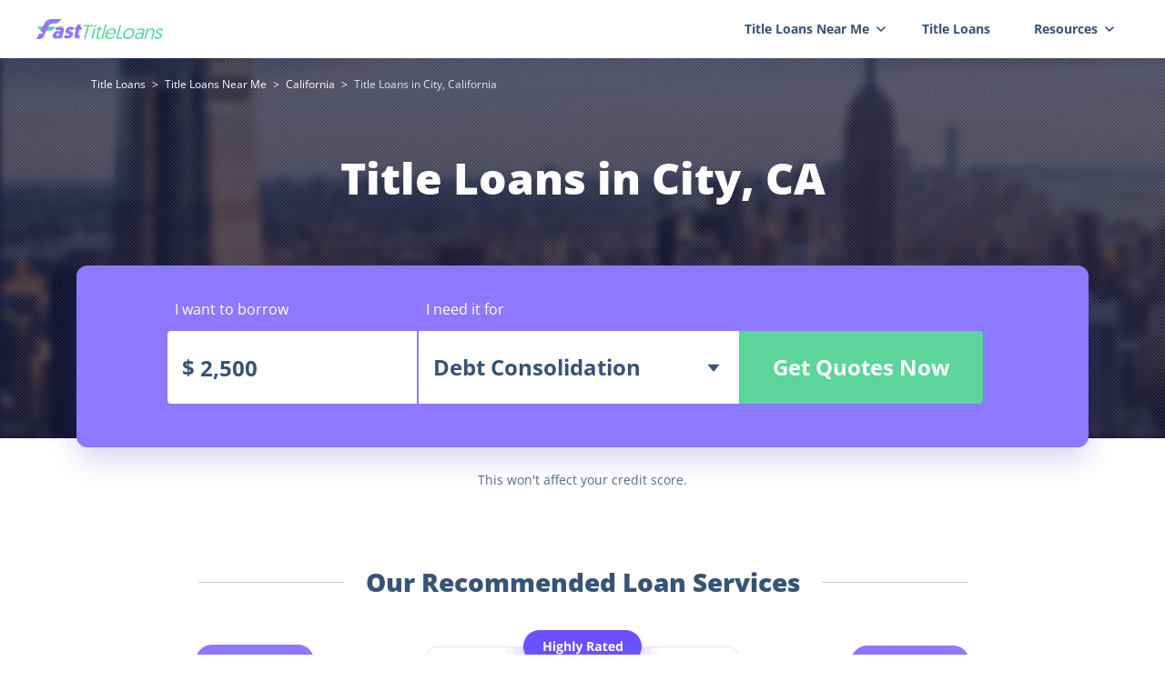

--- FILE ---
content_type: text/html; charset=utf-8
request_url: https://fasttitleloans.com/title-loans-near-me/location/city-ca
body_size: 71285
content:
<!DOCTYPE html><html lang="en-us" class="scroll-p-16"><head><meta charSet="utf-8"/><meta name="viewport" content="width=device-width, initial-scale=1.0, minimum-scale=1.0, maximum-scale=1.0, user-scalable=no"/><title>4 Best Title Loans in City, CA - Same Day Approval</title><meta name="robots" content="index,follow"/><meta name="description" content="On this page, we have listed the 4 best title loan lenders with good reputation in City, CA. With the detailed information about them, you can easily locate the one that fits you well."/><meta property="og:title" content="4 Best Title Loans in City, CA - Same Day Approval"/><meta property="og:description" content="On this page, we have listed the 4 best title loan lenders with good reputation in City, CA. With the detailed information about them, you can easily locate the one that fits you well."/><link rel="canonical" href="https://fasttitleloans.com/title-loans-near-me/location/city-ca"/><link rel="icon" href="/favicon.ico"/><script type="application/ld+json">{"@context":"https://schema.org","@type":"BreadcrumbList","itemListElement":[{"@type":"ListItem","position":1,"item":{"@id":"https://fasttitleloans.com","name":"Title Loans"}},{"@type":"ListItem","position":2,"item":{"@id":"https://fasttitleloans.com/title-loans-near-me","name":"Title Loans Near Me"}},{"@type":"ListItem","position":3,"item":{"@id":"https://fasttitleloans.com/title-loans-near-me/location/california","name":"California"}},{"@type":"ListItem","position":4,"item":{"@id":"https://fasttitleloans.com/title-loans-near-me/location/city-ca","name":"Title Loans in City, California"}}]}</script><meta name="next-head-count" content="10"/><script async="" src="https://pagead2.googlesyndication.com/pagead/js/adsbygoogle.js?client=ca-pub-3752359379668004" crossorigin="anonymous"></script><link data-next-font="size-adjust" rel="preconnect" href="/" crossorigin="anonymous"/><link rel="preload" href="/loan-cdn/_next/static/css/51e9411837114d84.css" as="style"/><link rel="stylesheet" href="/loan-cdn/_next/static/css/51e9411837114d84.css" data-n-g=""/><link rel="preload" href="/loan-cdn/_next/static/css/ea1bf312935331ec.css" as="style"/><link rel="stylesheet" href="/loan-cdn/_next/static/css/ea1bf312935331ec.css" data-n-p=""/><noscript data-n-css=""></noscript><script defer="" nomodule="" src="/loan-cdn/_next/static/chunks/polyfills-78c92fac7aa8fdd8.js"></script><script src="/loan-cdn/_next/static/chunks/webpack-193cf208b025eb4b.js" defer=""></script><script src="/loan-cdn/_next/static/chunks/framework-2d8cb1c5bdd5d0ed.js" defer=""></script><script src="/loan-cdn/_next/static/chunks/main-03b20e1157b807a3.js" defer=""></script><script src="/loan-cdn/_next/static/chunks/pages/_app-bcc1d371ba25779d.js" defer=""></script><script src="/loan-cdn/_next/static/chunks/75fc9c18-f3a061bc3e46a13b.js" defer=""></script><script src="/loan-cdn/_next/static/chunks/6632-ef92e4912b4c77fc.js" defer=""></script><script src="/loan-cdn/_next/static/chunks/1244-e4621af497d9240c.js" defer=""></script><script src="/loan-cdn/_next/static/chunks/6868-acffba337d9bc2a1.js" defer=""></script><script src="/loan-cdn/_next/static/chunks/7164-88d5bd280929140c.js" defer=""></script><script src="/loan-cdn/_next/static/chunks/1350-f3c0faccfa2db1e5.js" defer=""></script><script src="/loan-cdn/_next/static/chunks/6261-243a8663cdc495c4.js" defer=""></script><script src="/loan-cdn/_next/static/chunks/1168-f4742a0af2c7f77e.js" defer=""></script><script src="/loan-cdn/_next/static/chunks/4545-ad1b1fcbe50ff612.js" defer=""></script><script src="/loan-cdn/_next/static/chunks/1801-6b150deb65769b4e.js" defer=""></script><script src="/loan-cdn/_next/static/chunks/pages/fasttitleloans/%5BloanType%5D/location/city/%5Bcity%5D-10ce42e80a66e917.js" defer=""></script><script src="/loan-cdn/_next/static/us-loan-1739352499503/_buildManifest.js" defer=""></script><script src="/loan-cdn/_next/static/us-loan-1739352499503/_ssgManifest.js" defer=""></script></head><body><div id="__next"><div class="theme-fasttitleloans  text-black"><header id="header" class="fixed left-0 w-full z-20 text-sm bg-white shadow-block text-[#375375] bg-white md:bg-white "><div class="w-full max-w-[1232px] mx-auto relative"><nav class="flex items-center justify-between h-16 px-4 lg:h-12"><a class="flex items-center" href="/"><svg width="140" height="24" viewBox="0 0 140 24" fill="none" xmlns="http://www.w3.org/2000/svg"><path d="M17.9607 18.257C17.2271 20.9701 18.984 22.4456 21.3976 22.4456C22.663 22.4456 23.6499 22.0886 24.4564 21.446L24.4807 22.1362H27.9722L30.0635 14.4015C30.8357 11.5456 30.3562 9.33231 26.1149 9.33231C24.0762 9.33231 22.2323 9.99868 20.6819 10.8792L21.4141 13.5447C22.5035 13.0688 23.6417 12.7594 24.7196 12.7594C25.985 12.7594 26.4333 13.3544 26.2274 14.1159L26.1052 14.5681C25.7114 14.3777 24.9386 14.1159 23.8607 14.1159C20.955 14.1159 18.6364 15.7581 17.9607 18.257ZM21.9126 18.1142C22.1314 17.305 22.976 16.7814 23.9133 16.7814C24.8506 16.7814 25.4483 17.2574 25.2167 18.1142C24.9914 18.9471 24.1662 19.3993 23.2289 19.3993C22.315 19.3993 21.6874 18.9471 21.9126 18.1142Z" fill="#8C79FF"></path><path d="M33.9384 22.4456C36.7504 22.4456 39.3778 20.8749 40.0663 18.3284C41.2889 13.8065 35.3736 14.7109 35.7983 13.1402C35.9013 12.7594 36.2937 12.5214 36.8561 12.5214C37.8169 12.5214 38.359 13.1164 38.6309 13.4971L41.7087 11.4742C41.2525 10.4747 40.2257 9.33231 37.8824 9.33231C35.2111 9.33231 32.7564 10.7841 32.1065 13.1878C30.8774 17.7334 36.6687 17.1146 36.2826 18.5425C36.1603 18.9947 35.7445 19.2327 34.9946 19.2327C33.7527 19.2327 33.0676 18.7329 32.5724 18.138L29.7841 20.3037C30.2403 21.3032 31.5951 22.4456 33.9384 22.4456Z" fill="#8C79FF"></path><path d="M48.8314 7H44.9181L44.2038 9.6417H43.0087L42.14 12.8546H43.3351L42.1447 17.2574C41.1408 20.9701 42.4612 22.3266 45.3669 22.3266C46.3511 22.3266 46.9052 22.1838 46.9052 22.1838L47.8254 18.7805C47.5612 18.8043 47.3737 18.8043 47.1628 18.8043C46.3661 18.8043 45.7105 18.5425 46.0065 17.4478L47.2484 12.8546H49.334L50.2027 9.6417H48.1171L48.8314 7Z" fill="#8C79FF"></path><path d="M21.065 9.25H0.91626L4.67503 13.8333H14.6635C16.4418 13.8333 18.1212 13.0147 19.2167 11.6137L21.065 9.25Z" fill="#5BD59A"></path><path fill-rule="evenodd" clip-rule="evenodd" d="M27.4756 1.00007L25.3169 3.65393C24.2193 5.00333 22.5723 5.78666 20.8329 5.78665L18.3551 5.78663C16.0989 5.78661 14.049 7.09933 13.1051 9.14853L8.27361 19.6381C7.32974 21.6873 5.27983 23 3.02372 23H0L3.05802 17.0416H7.32718L4.698 13.8462L9.14179 5.18779C10.4613 2.61675 13.1083 1.00001 15.9982 1.00002L27.4756 1.00007Z" fill="#8C79FF"></path><path d="M129.491 20.5868C129.718 21.652 130.447 22.9998 132.875 22.9998C135.124 22.9998 137.178 21.652 137.714 19.652C138.769 15.7173 132.678 16.6738 133.361 14.1303C133.623 13.1521 134.627 12.5651 135.696 12.5651C137.188 12.5651 137.561 13.413 137.71 14.0217L139.194 13.3043C139.11 12.4564 138.352 11.1304 136.192 11.1304C134.098 11.1304 132.164 12.2825 131.651 14.1956C130.624 18.0216 136.676 17.1303 135.976 19.739C135.667 20.8912 134.512 21.5433 133.354 21.5433C131.773 21.5433 131.177 20.6955 130.926 19.8042L129.491 20.5868Z" fill="#5BD59A"></path><path d="M126.714 11.1304C125.11 11.1304 123.58 12.0217 122.749 13.0434L123.186 11.413H121.449L118.417 22.7172H120.177L122.019 15.8477C122.521 13.9782 124.089 12.6956 125.871 12.6956C127.452 12.6956 128.319 13.7825 127.835 15.5869L125.922 22.7172H127.681L129.576 15.6521C130.264 13.0869 129.408 11.1304 126.714 11.1304Z" fill="#5BD59A"></path><path d="M108.348 19.239C107.759 21.4346 109.21 22.9998 111.749 22.9998C113.307 22.9998 114.439 22.4346 115.221 21.7607L115.165 22.7172H116.679L118.679 15.2608C119.326 12.8477 118.54 11.1304 115.377 11.1304C113.418 11.1304 111.677 11.8912 110.769 12.3695L111.144 13.6304C112.096 13.1521 113.388 12.6521 114.813 12.6521C116.528 12.6521 117.374 13.5651 116.949 15.1521L116.576 16.5434C116.236 16.0651 115.269 15.5216 113.799 15.5216C111.193 15.5216 108.925 17.0868 108.348 19.239ZM110.135 19.2173C110.491 17.8912 111.895 16.8912 113.654 16.8912C115.391 16.8912 116.304 17.8042 115.925 19.2173C115.558 20.5868 114.115 21.5651 112.423 21.5651C110.641 21.5651 109.785 20.5216 110.135 19.2173Z" fill="#5BD59A"></path><path d="M97.2321 17.0651C97.8968 14.5869 100.141 12.6956 102.635 12.6956C105.129 12.6956 106.409 14.5651 105.739 17.0651C105.063 19.5868 102.785 21.4346 100.291 21.4346C97.8194 21.4346 96.5499 19.6086 97.2321 17.0651ZM95.4283 17.0651C94.5071 20.4999 96.3975 22.9998 99.8715 22.9998C103.346 22.9998 106.611 20.4564 107.52 17.0651C108.43 13.6738 106.574 11.1304 103.077 11.1304C99.6255 11.1304 96.3437 13.6521 95.4283 17.0651Z" fill="#5BD59A"></path><path d="M87.4374 22.7173H94.0502L94.4758 21.1303H89.6669L93.3226 7.5H91.5188L87.4374 22.7173Z" fill="#5BD59A"></path><path d="M75.9125 17.1086C74.9796 20.5868 76.7597 22.9998 80.2783 22.9998C82.9061 22.9998 84.7935 21.6085 85.725 20.5433L84.7886 19.7173C84.0278 20.4781 82.6684 21.4781 80.7087 21.4781C78.3036 21.4781 76.9747 19.9564 77.6288 17.4347H86.9151C86.9957 17.2173 87.0598 16.9782 87.0773 16.9129C87.9869 13.5217 86.5349 11.1304 83.1277 11.1304C80.0546 11.1304 76.8803 13.4999 75.9125 17.1086ZM78.0619 16.1521C78.7669 14.0217 80.8384 12.6086 82.7312 12.6086C84.6464 12.6086 85.9959 13.8043 85.4776 16.1521H78.0619Z" fill="#5BD59A"></path><path d="M71.3 22.717H73.0589L77.2743 7H75.5154L71.3 22.717Z" fill="#5BD59A"></path><path d="M60.2192 22.7174H61.9785L65.0104 11.4131H63.2511L60.2192 22.7174ZM63.6983 8.50007C63.5176 9.17398 63.9121 9.69572 64.5802 9.69572C65.2705 9.69572 65.9449 9.17398 66.1257 8.50007C66.3006 7.84791 65.9061 7.32617 65.2157 7.32617C64.5476 7.32617 63.8733 7.84791 63.6983 8.50007Z" fill="#5BD59A"></path><path d="M68.1691 11.4131H66.8107L66.42 12.8696H67.7785L66.1751 18.8478C65.4929 21.3913 66.0985 22.8695 68.4145 22.8695C69.0158 22.8695 69.5009 22.8043 69.5009 22.8043L69.9091 21.2826C69.9091 21.2826 69.636 21.3043 69.4133 21.3043C67.899 21.3043 67.4096 20.8043 67.9751 18.6956L69.5377 12.8696H72.0764L72.4671 11.4131H69.9284L70.5639 9.04355H68.8046L68.1691 11.4131Z" fill="#5BD59A"></path><path d="M52.2186 22.7173H54.0224L57.6723 9.10868H61.8589L62.2904 7.5H52.0911L51.6596 9.10868H55.8685L52.2186 22.7173Z" fill="#5BD59A"></path></svg></a><div class="hidden lg:flex false"><svg width="32" height="32" viewBox="0 0 32 32" fill="none" xmlns="http://www.w3.org/2000/svg"><path d="M8 10.6667H24" stroke="#244469" stroke-width="2" stroke-linecap="round"></path><path d="M8 16H24" stroke="#244469" stroke-width="2" stroke-linecap="round"></path><path d="M8 21.3335H24" stroke="#244469" stroke-width="2" stroke-linecap="round"></path></svg></div><ul class="text-sm  flex items-center 
                lg:absolute lg:bg-white lg:text-white 
                lg:right-0 lg:top-16 lg:flex-col lg:z-[1] lg:h-screen 
                lg:w-full lg:hidden"><li class="group lg:text-[#00124B] lg:w-full lg:border-b lg:border-b-gray"><span class="flex items-center relative h-16 font-bold px-6 lg:h-auto lg:py-3 lg:px-6">Title Loans Near Me<!-- --><svg class="transform translate-x-2" width="10" height="6" viewBox="0 0 10 6" fill="none"><path d="M1 1L5 5L9 1" stroke="currentColor" stroke-width="1.5" stroke-linecap="round" stroke-linejoin="round"></path></svg></span><div class="drop-shadow-navPanel w-[860px] rounded-md border hidden group-hover:block lg:group-hover:block border-gray-lightest  absolute  right-4 top-16 bg-white lg:bg-transparent lg:border-none lg:w-full lg:static lg:translate-x-0 after:border-8 after:border-t-0 after:border-transparent after:border-b-white after:absolute after:top-[-8px] after:left-[60%] lg:after:hidden"><ul class="text-black border-b grid grid-cols-4 md:h-[400px] md:overflow-auto lg:grid-cols-2 font-semibold overflow-hidden lg:text-white py-6 px-8 md:px-0 lg:pt-2 lg:pb-3"><li class=" text-[#00124B]"><a class="block hover:text-[#64ca80] text-sm px-4 lg:px-6 py-1" href="/title-loans-near-me/location/alabama">Alabama</a></li><li class=" text-[#00124B]"><a class="block hover:text-[#64ca80] text-sm px-4 lg:px-6 py-1" href="/title-loans-near-me/location/arkansas">Arkansas</a></li><li class=" text-[#00124B]"><a class="block hover:text-[#64ca80] text-sm px-4 lg:px-6 py-1" href="/title-loans-near-me/location/arizona">Arizona</a></li><li class=" text-[#00124B]"><a class="block hover:text-[#64ca80] text-sm px-4 lg:px-6 py-1" href="/title-loans-near-me/location/california">California</a></li><li class=" text-[#00124B]"><a class="block hover:text-[#64ca80] text-sm px-4 lg:px-6 py-1" href="/title-loans-near-me/location/district-of-columbia">District Of Columbia</a></li><li class=" text-[#00124B]"><a class="block hover:text-[#64ca80] text-sm px-4 lg:px-6 py-1" href="/title-loans-near-me/location/delaware">Delaware</a></li><li class=" text-[#00124B]"><a class="block hover:text-[#64ca80] text-sm px-4 lg:px-6 py-1" href="/title-loans-near-me/location/florida">Florida</a></li><li class=" text-[#00124B]"><a class="block hover:text-[#64ca80] text-sm px-4 lg:px-6 py-1" href="/title-loans-near-me/location/georgia">Georgia</a></li><li class=" text-[#00124B]"><a class="block hover:text-[#64ca80] text-sm px-4 lg:px-6 py-1" href="/title-loans-near-me/location/idaho">Idaho</a></li><li class=" text-[#00124B]"><a class="block hover:text-[#64ca80] text-sm px-4 lg:px-6 py-1" href="/title-loans-near-me/location/illinois">Illinois</a></li><li class=" text-[#00124B]"><a class="block hover:text-[#64ca80] text-sm px-4 lg:px-6 py-1" href="/title-loans-near-me/location/kansas">Kansas</a></li><li class=" text-[#00124B]"><a class="block hover:text-[#64ca80] text-sm px-4 lg:px-6 py-1" href="/title-loans-near-me/location/louisiana">Louisiana</a></li><li class=" text-[#00124B]"><a class="block hover:text-[#64ca80] text-sm px-4 lg:px-6 py-1" href="/title-loans-near-me/location/minnesota">Minnesota</a></li><li class=" text-[#00124B]"><a class="block hover:text-[#64ca80] text-sm px-4 lg:px-6 py-1" href="/title-loans-near-me/location/missouri">Missouri</a></li><li class=" text-[#00124B]"><a class="block hover:text-[#64ca80] text-sm px-4 lg:px-6 py-1" href="/title-loans-near-me/location/mississippi">Mississippi</a></li><li class=" text-[#00124B]"><a class="block hover:text-[#64ca80] text-sm px-4 lg:px-6 py-1" href="/title-loans-near-me/location/montana">Montana</a></li><li class=" text-[#00124B]"><a class="block hover:text-[#64ca80] text-sm px-4 lg:px-6 py-1" href="/title-loans-near-me/location/nebraska">Nebraska</a></li><li class=" text-[#00124B]"><a class="block hover:text-[#64ca80] text-sm px-4 lg:px-6 py-1" href="/title-loans-near-me/location/new-hampshire">New Hampshire</a></li><li class=" text-[#00124B]"><a class="block hover:text-[#64ca80] text-sm px-4 lg:px-6 py-1" href="/title-loans-near-me/location/new-mexico">New Mexico</a></li><li class=" text-[#00124B]"><a class="block hover:text-[#64ca80] text-sm px-4 lg:px-6 py-1" href="/title-loans-near-me/location/nevada">Nevada</a></li><li class=" text-[#00124B]"><a class="block hover:text-[#64ca80] text-sm px-4 lg:px-6 py-1" href="/title-loans-near-me/location/oklahoma">Oklahoma</a></li><li class=" text-[#00124B]"><a class="block hover:text-[#64ca80] text-sm px-4 lg:px-6 py-1" href="/title-loans-near-me/location/oregon">Oregon</a></li><li class=" text-[#00124B]"><a class="block hover:text-[#64ca80] text-sm px-4 lg:px-6 py-1" href="/title-loans-near-me/location/rhode-island">Rhode Island</a></li><li class=" text-[#00124B]"><a class="block hover:text-[#64ca80] text-sm px-4 lg:px-6 py-1" href="/title-loans-near-me/location/south-carolina">South Carolina</a></li><li class=" text-[#00124B]"><a class="block hover:text-[#64ca80] text-sm px-4 lg:px-6 py-1" href="/title-loans-near-me/location/south-dakota">South Dakota</a></li><li class=" text-[#00124B]"><a class="block hover:text-[#64ca80] text-sm px-4 lg:px-6 py-1" href="/title-loans-near-me/location/tennessee">Tennessee</a></li><li class=" text-[#00124B]"><a class="block hover:text-[#64ca80] text-sm px-4 lg:px-6 py-1" href="/title-loans-near-me/location/texas">Texas</a></li><li class=" text-[#00124B]"><a class="block hover:text-[#64ca80] text-sm px-4 lg:px-6 py-1" href="/title-loans-near-me/location/utah">Utah</a></li><li class=" text-[#00124B]"><a class="block hover:text-[#64ca80] text-sm px-4 lg:px-6 py-1" href="/title-loans-near-me/location/virginia">Virginia</a></li><li class=" text-[#00124B]"><a class="block hover:text-[#64ca80] text-sm px-4 lg:px-6 py-1" href="/title-loans-near-me/location/wisconsin">Wisconsin</a></li><li class=" text-[#00124B]"><a class="block hover:text-[#64ca80] text-sm px-4 lg:px-6 py-1" href="/title-loans-near-me/location/wyoming">Wyoming</a></li></ul><div class="py-[14px] hover:text-[#64ca80] text-[#00124B] font-semibold text-center cursor-pointer"><a href="/title-loans-near-me">Title Loans Near Me</a></div></div></li><li class="lg:w-full lg:text-[#00124B]  lg:border-b lg:border-b-[ #DFE6F1;]"><a class="flex hover:text-[#64ca80] items-center relative font-bold h-16 px-6 lg:px-5 lg:h-auto lg:py-3" href="/">Title Loans</a></li><li class="group lg:text-[#00124B] lg:w-full lg:border-b lg:border-b-gray"><span class="flex items-center relative h-16 font-bold px-6 lg:h-auto lg:py-3 lg:px-6">Resources<!-- --><svg class="transform translate-x-2" width="10" height="6" viewBox="0 0 10 6" fill="none"><path d="M1 1L5 5L9 1" stroke="currentColor" stroke-width="1.5" stroke-linecap="round" stroke-linejoin="round"></path></svg></span><div class="drop-shadow-navPanel rounded-md border hidden group-hover:block lg:group-hover:block border-gray-lightest  absolute right-[1px] top-16 bg-white w-max lg:bg-transparent lg:border-none lg:w-full lg:static lg:translate-x-0 after:border-8 after:border-t-0 after:border-transparent after:border-b-white after:absolute after:top-[-8px] after:left-[76%] lg:after:hidden"><ul class="text-black font-semibold overflow-hidden lg:text-white py-3 lg:pt-2 lg:pb-3"><li class="text-[#00124B]"><a class="block hover:text-[#64ca80] text-sm px-4 lg:px-6 py-1" href="/loans-for-bad-credit">Loans for Bad Credit</a></li><li class="text-[#00124B]"><a class="block hover:text-[#64ca80] text-sm px-4 lg:px-6 py-1" href="/quick-loans">Quick Loans</a></li><li class="text-[#00124B]"><a class="block hover:text-[#64ca80] text-sm px-4 lg:px-6 py-1" href="/same-day-loans">Same Day Loans</a></li><li class="text-[#00124B]"><a class="block hover:text-[#64ca80] text-sm px-4 lg:px-6 py-1" href="/borrow-money">Borrow Money</a></li><li class="text-[#00124B]"><a class="block hover:text-[#64ca80] text-sm px-4 lg:px-6 py-1" href="/short-term-loans">Short Term Loans</a></li></ul></div></li></ul></nav></div></header><main class="pt-16 lg:pt-12 leading-7 min-h-[calc(100vh-64px)]"><div class="relative"><div class="h-[418px] overflow-hidden w-full absolute top-0"><img src="/loan-cdn/_next/static/images/bg.png" class="h-[418px] md:object-cover min-w-[1920px]  w-full absolute top-0"/></div><div class="container relative pt-5 mx-auto"><div class="text-xs md:leading-6 "><a href="https://fasttitleloans.com" class="text-white hover:underline ">Title Loans</a><span class="text-white px-1 lg:text-[#536D8C]"> <!-- -->&gt;<!-- --> <!-- --></span><a href="https://fasttitleloans.com/title-loans-near-me" class="text-white hover:underline ">Title Loans Near Me</a><span class="text-white px-1 lg:text-[#536D8C]"> <!-- -->&gt;<!-- --> <!-- --></span><a href="https://fasttitleloans.com/title-loans-near-me/location/california" class="text-white hover:underline ">California</a><span class="text-white px-1 lg:text-[#536D8C]"> <!-- -->&gt;<!-- --> <!-- --></span><span class="text-[#DFE6F1] ">Title Loans in City, California</span></div></div><div class="relative"><h2 class="text-white  md:px-4 text-[48px] font-extrabold md:font-bold md:text-[24px] md:leading-9 leading-[64px] pt-[62px] md:pt-8 text-center">Title Loans in City, CA</h2></div><div class="bg-[#8C79FF] px-[100px]   w-full shadow-[0_12px_32px_rgba(63,23,179,0.2)] mx-auto container md:mt-[20px] flex md:flex-col rounded-xl pb-[48px] pt-8 mt-[64px] md:w-[92%] md:px-[16px] h-[200px] md:h-full relative"><form class="flex w-full items-end md:flex-col pr-4 md:p-0 md:gap-y-3"><div class="w-[274px] flex flex-col md:w-full"><span class="inline-block ml-2 leading-6 text-white lg:pl-0">I want to borrow</span><div class="w-full relative false  bg-white text-2xl lg:text-base focus:!bg-black hover:bg-[#eceafd] rounded-l md:rounded text-[#375375] leading-9 font-bold  mt-3 h-[80px] lg:h-[56px] lg:mt-1 flex items-center "><span class=" absolute left-4">$</span><input class="w-full h-full apr-2 pl-9 bg-transparent !border-none !outline-none components_inputNumber__XSGwr" type="text" value="2,500"/></div></div><div class="flex-1 flex flex-col ml-[2px] md:w-full md:ml-0"><span class="inline-block  ml-2 text-white leading-6 md:pl-0">I need it for</span><div tabindex="-1" class="cursor-pointer md:rounded md:text-[16px] md:leading-6 relative z-[2] flex items-center  md:w-full  bg-white  text-[#375375]  leading-9 font-bold pl-4  mt-3 duration-300 h-[80px] outline-none lg:h-[56px] text-2xl font-bold md:mt-1"><div class="absolute right-2"><svg width="40" height="40" viewBox="0 0 40 40" fill="none" xmlns="http://www.w3.org/2000/svg"><path fill-rule="evenodd" clip-rule="evenodd" d="M20 25L26.6666 16.6667H13.3333L20 25Z" fill="#375375"></path></svg></div><span>Debt Consolidation</span></div></div><div class="flex flex-col h-full justify-end  md:w-full w-[268px] "><button type="submit" class="bg-[#5BD59A] text-2xl lg:text-base h-[80px] lg:h-[56px] cursor-pointer flex items-center justify-center rounded-r md:w-full hover:bg-[#00B78E] duration-300 text-white font-bold md:rounded md:text-lg md:mt-5">Get Quotes Now</button><p class="text-white hidden md:block text-center text-sm leading-6 mt-3">This <!-- -->won&#x27;t<!-- --> affect your credit score.<!-- --></p></div></form></div><p class="container md:hidden cursor-pointer text-center text-[#536D8C] text-[14px] leading-6 mx-auto mt-6 ">This <!-- -->won&#x27;t<!-- --> affect your credit score.<!-- --></p><div class="mt-[80px] lg:mt-[48px] lg:mb-[48px] mb-[80px]"><div class="container lg:w-[100%] lg:pl-4 lg:pr-0 mx-auto"><div class="flex justify-center lg:justify-start items-center"><div class="w-[160px] lg:hidden h-[1px] mr-6 bg-[#C4CFDB]"></div><h2 class="text-center lg:font-bold lg:text-start lg:text-[20px] lg:leading-[32px] text-[#375375] font-extrabold text-[28px] leading-[40px]">Our Recommended Loan Services</h2><div class="w-[160px] lg:hidden h-[1px] ml-6 bg-[#C4CFDB]"></div></div><ul class="w-full  lg:overflow-x-auto  flex lg:justify-start justify-around items-end"><li class="w-[344px] cursor-pointer  lg:mr-4 flex flex-col justify-around lg:pt-[32px] pt-[51px] relative  lg:w-[280px]"><div class="border border-b-0 rounded-xl"><figure class="w-full flex justify-center translate-y-[-21px]"><img alt="default img" src="[data-uri]"/></figure><div class="flex lg:w-[280px] px-6 md:px-3  flex-col items-center w-full"><svg width="190" height="24" viewBox="0 0 190 24" fill="none" xmlns="http://www.w3.org/2000/svg"><g clip-path="url(#clip0_817_6739)"><path d="M25.1996 4.69277C25.5745 4.69277 26.0743 4.69277 26.7051 4.74096H32.0961C33.9367 4.74096 35.3251 5.07229 36.2613 5.73494C36.675 6.00934 37.0147 6.38384 37.2495 6.82456C37.4843 7.26527 37.6068 7.7583 37.6061 8.25904C37.5932 8.82792 37.431 9.38308 37.136 9.86747C36.7787 10.4567 36.2869 10.9504 35.702 11.3072C34.9228 11.781 34.0597 12.0961 33.1612 12.2349V12.2831C34.3054 12.3263 35.4315 12.5858 36.4815 13.0482C37.201 13.3587 37.8197 13.8681 38.2666 14.5181C38.6159 15.0545 38.8021 15.6828 38.8021 16.3253C38.8317 16.9647 38.6964 17.6009 38.4095 18.1712C38.1226 18.7416 37.694 19.2266 37.1657 19.5783C35.8049 20.4013 34.2321 20.7936 32.6494 20.7048C32.2924 20.7048 31.7747 20.6928 31.0964 20.6687C30.424 20.6687 29.6148 20.6386 28.6806 20.6386H26.7467C26.116 20.6386 25.6162 20.6386 25.2413 20.6928V20.2289C25.6048 20.219 25.9653 20.1582 26.3123 20.0482C26.4298 20.0038 26.535 19.9313 26.6189 19.8369C26.7028 19.7425 26.763 19.629 26.7943 19.506C26.8885 19.1119 26.9286 18.7064 26.9133 18.3012V7.09036C26.9281 6.68514 26.8881 6.27978 26.7943 5.88554C26.7588 5.76279 26.6957 5.65001 26.61 5.55598C26.5244 5.46194 26.4184 5.38918 26.3004 5.34337C25.9584 5.23105 25.6009 5.17412 25.2413 5.1747L25.1996 4.69277ZM31.8045 5.14458C31.2095 5.14458 30.8465 5.27108 30.6799 5.53012C30.4598 6.01821 30.3695 6.55607 30.4181 7.09036V18.2892C30.3621 18.8153 30.4637 19.3463 30.7096 19.8133C30.8836 19.9543 31.0841 20.058 31.2989 20.1181C31.5138 20.1781 31.7384 20.1933 31.9592 20.1627C32.4091 20.2036 32.8621 20.131 33.2775 19.9512C33.6929 19.7714 34.0577 19.4901 34.3393 19.1325C34.8859 18.2626 35.1463 17.2398 35.0831 16.2108C35.1458 15.2375 34.8393 14.2766 34.2263 13.5241C33.6313 12.9217 32.703 12.5723 31.382 12.5723H29.4601V12.1928H31.382C31.9621 12.2324 32.5356 12.0496 32.9886 11.6807C33.3744 11.3163 33.6455 10.8449 33.7681 10.3253C33.919 9.73519 33.9931 9.12763 33.9883 8.51807C34.0395 7.65162 33.8629 6.78691 33.4765 6.01205C33.305 5.72439 33.0577 5.49083 32.7624 5.3376C32.467 5.18436 32.1353 5.11752 31.8045 5.14458V5.14458ZM42.9316 20.8374C42.5355 20.8754 42.1359 20.8244 41.7615 20.688C41.3871 20.5516 41.047 20.3331 40.7657 20.0482C40.3172 19.5151 40.0798 18.8326 40.0993 18.1325C40.0737 17.5711 40.2259 17.016 40.5336 16.5482C40.8321 16.1366 41.2134 15.7938 41.6523 15.5422C42.1189 15.2791 42.609 15.0612 43.1161 14.8916C43.6278 14.7169 44.1217 14.5422 44.5858 14.3675C44.9944 14.2304 45.3783 14.0269 45.7223 13.7651C45.8587 13.6693 45.9701 13.5414 46.0468 13.3924C46.1235 13.2434 46.1633 13.0777 46.1626 12.9096V11.1506C46.1677 10.7919 46.103 10.4358 45.9722 10.1024C45.8535 9.80752 45.6451 9.55856 45.3772 9.39157C45.0707 9.21202 44.7193 9.12623 44.3656 9.14458C44.0643 9.14644 43.7644 9.18693 43.4731 9.26506C43.1944 9.33652 42.9397 9.48211 42.7353 9.68675C43.1183 9.81398 43.4557 10.0529 43.7052 10.3735C43.943 10.6741 44.0712 11.0486 44.0681 11.4337C44.0758 11.6615 44.0327 11.888 43.942 12.0966C43.8514 12.3052 43.7155 12.4904 43.5445 12.6386C43.2005 12.9376 42.7601 13.0983 42.3068 13.0904C42.083 13.103 41.8593 13.0634 41.6529 12.9746C41.4466 12.8858 41.2632 12.7502 41.1168 12.5783C40.8433 12.2382 40.696 11.812 40.7002 11.3735C40.6881 10.9854 40.8032 10.6041 41.0275 10.2892C41.2827 9.96954 41.5883 9.69476 41.932 9.4759C42.4031 9.20808 42.9102 9.01123 43.4374 8.89157C44.063 8.75464 44.7015 8.68797 45.3415 8.69277C45.9645 8.68652 46.586 8.75732 47.1921 8.90362C47.7157 9.0327 48.1949 9.30338 48.5785 9.68675C48.9206 10.0339 49.1527 10.4764 49.2449 10.9578C49.3566 11.5878 49.4044 12.2277 49.3877 12.8675V19.0121C49.373 19.2722 49.4114 19.5327 49.5008 19.7771C49.5348 19.8491 49.5891 19.9093 49.6569 19.95C49.7247 19.9908 49.8029 20.0103 49.8816 20.006C50.0301 20.0072 50.1761 19.9677 50.3041 19.8916C50.4406 19.8158 50.5683 19.7249 50.6849 19.6205L50.9051 20.006C50.585 20.2744 50.2175 20.4788 49.8221 20.6084C49.381 20.7566 48.9182 20.8279 48.4535 20.8193C47.561 20.8193 46.9719 20.6386 46.6684 20.2711C46.3819 19.9076 46.2209 19.459 46.2103 18.994C45.8823 19.5665 45.41 20.0405 44.8417 20.3675C44.2544 20.685 43.5973 20.8466 42.9316 20.8374V20.8374ZM44.6275 19.3916C44.9034 19.3922 45.1752 19.3239 45.4189 19.1928C45.7105 19.0089 45.9584 18.762 46.1448 18.4699V13.8434C45.958 14.1531 45.701 14.4133 45.3951 14.6024C45.0737 14.8072 44.7465 15.0241 44.4133 15.259C44.0762 15.493 43.7923 15.7969 43.5802 16.1506C43.3345 16.5904 43.2169 17.0917 43.241 17.5964C43.1953 18.0937 43.3401 18.5898 43.6457 18.9819C43.7724 19.1153 43.9251 19.2205 44.0941 19.291C44.2631 19.3615 44.4447 19.3958 44.6275 19.3916V19.3916ZM56.4032 8.69277C56.9943 8.68034 57.5817 8.79107 58.1288 9.01807C58.6391 9.23259 59.0599 9.62021 59.3188 10.1145L59.0511 10.3614C58.8837 10.0261 58.6147 9.75373 58.2835 9.58434C57.9668 9.42675 57.6188 9.34434 57.266 9.34337C56.8713 9.36625 56.4919 9.50568 56.1747 9.74442C55.8575 9.98316 55.6162 10.3108 55.4809 10.6867C54.9595 12.0013 54.7378 13.418 54.8323 14.8313C54.8082 15.8578 54.894 16.8838 55.0881 17.8916C55.1857 18.4945 55.4404 19.0601 55.826 19.5301C55.9651 19.6859 56.135 19.8103 56.3246 19.8954C56.5142 19.9805 56.7194 20.0244 56.9268 20.0241C57.1825 20.0231 57.4353 19.9691 57.6696 19.8655C57.904 19.7619 58.1149 19.6109 58.2894 19.4217C58.6945 18.9706 58.9157 18.3807 58.9083 17.7711L59.0154 18.5602C58.8468 19.2598 58.471 19.8904 57.9384 20.3675C57.3766 20.7917 56.6866 21.0047 55.9866 20.9699C55.1475 20.9864 54.3213 20.7585 53.6065 20.3133C52.8728 19.8247 52.3073 19.1174 51.988 18.2892C51.559 17.1644 51.3567 15.9642 51.393 14.759C51.3509 13.5913 51.5727 12.4292 52.0416 11.3614C52.4225 10.5207 53.0445 9.81539 53.8267 9.33735C54.6111 8.88794 55.5023 8.66499 56.4032 8.69277ZM62.0917 3V18.1988C62.0557 18.7182 62.1629 19.2374 62.4011 19.6988C62.5298 19.8713 62.7006 20.007 62.8967 20.0926C63.0928 20.1781 63.3075 20.2106 63.5198 20.1867V20.6566C63.0556 20.6145 62.5975 20.5904 62.1333 20.5904C61.5383 20.5904 60.9433 20.5904 60.3839 20.6566C59.8761 20.6988 59.3726 20.7834 58.8785 20.9096V5.71084C58.9155 5.19017 58.8105 4.66921 58.575 4.20482C58.4488 4.02803 58.2775 3.88925 58.0794 3.80332C57.8814 3.71738 57.664 3.6875 57.4504 3.71687V3.24699C57.9265 3.29518 58.3846 3.31928 58.8309 3.31928C59.4259 3.31928 60.021 3.28916 60.5743 3.23494C61.0849 3.1925 61.5919 3.114 62.0917 3V3ZM72.4155 4.37952C73.2445 4.34969 74.0702 4.49962 74.8373 4.81928C75.4371 5.09114 76.0025 5.43497 76.5212 5.84337C76.8188 6.07229 77.0449 6.09639 77.1996 5.92169C77.4112 5.5564 77.5221 5.14034 77.5209 4.71687H78.0386C78.0068 5.30723 77.983 6.01807 77.9672 6.8494V10.1807H77.4495C77.3939 9.58451 77.2985 8.99279 77.1639 8.40964C77.0579 7.95726 76.8918 7.52155 76.67 7.11446C76.4449 6.71652 76.141 6.36993 75.7774 6.09639C75.4144 5.72293 74.9731 5.43678 74.4862 5.25904C73.9921 5.07813 73.4705 4.98638 72.9451 4.98795C72.2093 4.96735 71.4874 5.19401 70.8922 5.63253C70.2998 6.09329 69.8296 6.69561 69.5236 7.38554C69.1557 8.17767 68.8955 9.01663 68.7501 9.87952C68.5861 10.8303 68.5045 11.7938 68.5061 12.759C68.5019 13.7309 68.5876 14.701 68.762 15.6566C68.9123 16.5164 69.1828 17.35 69.5653 18.1325C69.8942 18.8118 70.38 19.4007 70.9815 19.8494C71.5781 20.2685 72.2905 20.4857 73.0165 20.4699C73.5232 20.4665 74.0251 20.3706 74.4981 20.1867C74.9809 20.0099 75.4196 19.7282 75.7834 19.3614C76.3435 18.9406 76.7596 18.3529 76.9735 17.6807C77.2179 16.8075 77.3734 15.9113 77.4376 15.006H77.9493V18.4699C77.9493 19.3494 77.991 20.0904 78.0207 20.6928H77.503C77.5023 20.2726 77.4002 19.859 77.2055 19.488C77.0627 19.3193 76.8307 19.3434 76.5034 19.5542C75.9482 19.9474 75.361 20.292 74.748 20.5843C73.9954 20.9035 73.1834 21.0535 72.3679 21.0241C70.9202 21.0622 69.4867 20.7263 68.2027 20.0482C67.0306 19.414 66.0716 18.4409 65.4477 17.253C64.7606 15.8918 64.4229 14.3774 64.4659 12.8494C64.4487 11.3064 64.815 9.78388 65.531 8.42169C66.1728 7.1932 67.1389 6.16923 68.3217 5.46386C69.5628 4.73063 70.9787 4.35561 72.4155 4.37952V4.37952ZM87.327 8.69277C87.7447 8.66918 88.1596 8.77419 88.5171 8.99398C88.8056 9.18695 89.0345 9.45838 89.1776 9.77711C89.316 10.0897 89.387 10.4285 89.3858 10.7711C89.4056 11.2699 89.2351 11.7573 88.9098 12.1325C88.7499 12.308 88.5543 12.4462 88.3366 12.5378C88.1188 12.6293 87.884 12.6719 87.6484 12.6627C87.2173 12.6869 86.7929 12.5472 86.4583 12.2711C86.3135 12.1397 86.199 11.9777 86.123 11.7966C86.0469 11.6154 86.011 11.4196 86.018 11.2229C86.0047 10.851 86.1021 10.4837 86.2976 10.1687C86.4882 9.89147 86.726 9.65078 86.9998 9.45783C86.7971 9.38851 86.5776 9.38851 86.375 9.45783C85.9796 9.5238 85.6161 9.71835 85.3396 10.012C85.0306 10.3271 84.7841 10.6993 84.6137 11.1084C84.4413 11.4991 84.3502 11.9215 84.3459 12.3494V18.3313C84.3131 18.6007 84.3434 18.8742 84.4344 19.1296C84.5253 19.3849 84.6744 19.615 84.8696 19.8012C85.3447 20.0874 85.8949 20.2198 86.4464 20.1807V20.6566L84.9529 20.6024C84.2983 20.5783 83.614 20.5663 82.9 20.5663C82.305 20.5663 81.7099 20.5663 81.1149 20.6024L79.7344 20.6566V20.1807C79.9309 20.202 80.1295 20.183 80.3186 20.1251C80.5077 20.0671 80.6834 19.9713 80.8352 19.8434C81.0956 19.4706 81.212 19.0141 81.1625 18.5602V11.4699C81.1977 10.9493 81.0928 10.4289 80.859 9.96386C80.7287 9.79193 80.5566 9.65716 80.3595 9.57269C80.1624 9.48822 79.947 9.45695 79.7344 9.48193V9.0241C80.1932 9.06951 80.6539 9.09162 81.1149 9.09036C81.7397 9.09036 82.305 9.09036 82.8643 9.01205C83.3706 8.96669 83.8734 8.88822 84.3697 8.77711V10.8313C84.5482 10.4277 84.7893 10.0555 85.0838 9.72892C85.3735 9.4043 85.7232 9.1403 86.1132 8.95181C86.4943 8.77703 86.9086 8.68862 87.327 8.69277V8.69277ZM95.6992 8.69277C96.2666 8.66474 96.8336 8.75748 97.3635 8.96501C97.8934 9.17253 98.3744 9.49023 98.7755 9.89759C99.5212 10.6807 99.8941 11.9598 99.8941 13.7349H92.5514L92.5098 13.3072H97.0796C97.0991 12.6219 97.0552 11.9362 96.9487 11.259C96.8755 10.7328 96.7081 10.2245 96.4548 9.75904C96.3718 9.59076 96.2446 9.4489 96.0871 9.34901C95.9297 9.24912 95.7481 9.19506 95.5623 9.19277C95.272 9.21816 94.9943 9.32448 94.7601 9.49994C94.5259 9.6754 94.3442 9.91313 94.2354 10.1867C93.789 11.2279 93.5659 12.3531 93.5808 13.488L93.6463 13.6205V14.7892C93.6142 15.654 93.7622 16.5161 94.0807 17.3193C94.3058 17.8867 94.6881 18.3762 95.1815 18.7289C95.5826 19.009 96.0569 19.1621 96.5441 19.1687C97.0477 19.158 97.5438 19.0432 98.0019 18.8313C98.6348 18.5071 99.154 17.9941 99.4895 17.3614L99.8882 17.5C99.6969 18.0986 99.4116 18.662 99.0432 19.1687C98.6368 19.7088 98.119 20.1529 97.5259 20.4699C96.8706 20.8345 96.1312 21.0154 95.3838 20.994C94.4523 21.0106 93.5323 20.7845 92.7121 20.3374C91.9184 19.879 91.2829 19.1851 90.8913 18.3494C90.4173 17.2874 90.1932 16.1284 90.2367 14.9639C90.195 13.7575 90.4356 12.5582 90.9389 11.4639C91.3561 10.5806 92.0339 9.85018 92.8787 9.37349C93.7459 8.90631 94.717 8.67194 95.6992 8.69277V8.69277ZM106.344 8.69277C106.937 8.68088 107.527 8.79157 108.076 9.01807C108.585 9.23512 109.005 9.62206 109.266 10.1145L108.998 10.3614C108.833 10.0248 108.563 9.75196 108.231 9.58434C107.916 9.42744 107.57 9.34504 107.219 9.34337C106.825 9.36701 106.446 9.50673 106.128 9.74537C105.811 9.98401 105.57 10.3112 105.434 10.6867C104.962 11.5863 104.726 12.9679 104.726 14.8313C104.705 15.8577 104.791 16.8834 104.982 17.8916C105.079 18.4945 105.334 19.0601 105.72 19.5301C105.86 19.6855 106.031 19.8096 106.222 19.8946C106.412 19.9796 106.618 20.0237 106.826 20.0241C107.081 20.0237 107.333 19.97 107.567 19.8663C107.8 19.7627 108.01 19.6113 108.183 19.4217C108.602 18.9798 108.835 18.3898 108.832 17.7771L108.945 18.5663C108.774 19.2664 108.396 19.897 107.862 20.3735C107.302 20.8009 106.61 21.0143 105.91 20.9759C105.071 20.9914 104.245 20.7636 103.53 20.3193C102.798 19.8301 102.235 19.1228 101.917 18.2952C101.487 17.1707 101.285 15.9702 101.322 14.7651C101.28 13.5973 101.502 12.4352 101.971 11.3675C102.352 10.5271 102.974 9.82199 103.756 9.34337C104.543 8.88795 105.439 8.66271 106.344 8.69277V8.69277ZM112.033 3V18.1988C111.997 18.7182 112.104 19.2374 112.342 19.6988C112.471 19.8713 112.642 20.007 112.838 20.0926C113.034 20.1781 113.249 20.2106 113.461 20.1867V20.6566C112.997 20.6145 112.539 20.5904 112.08 20.5904C111.456 20.5904 110.89 20.5904 110.295 20.6566C109.788 20.6993 109.284 20.7839 108.79 20.9096V5.71084C108.824 5.19295 108.722 4.67512 108.492 4.21084C108.363 4.03642 108.19 3.89954 107.991 3.81391C107.793 3.72828 107.576 3.69689 107.362 3.72289V3.24699C107.838 3.29518 108.302 3.31928 108.748 3.31928C109.343 3.31928 109.938 3.28916 110.486 3.23494C111.006 3.19438 111.523 3.11587 112.033 3V3ZM119.257 8.75904V18.5843C119.212 19.0404 119.335 19.4971 119.602 19.8675C119.753 19.9954 119.929 20.0912 120.118 20.1492C120.307 20.2071 120.506 20.2261 120.702 20.2048V20.6807C120.435 20.6807 120.018 20.6446 119.453 20.6265C118.888 20.6084 118.316 20.5904 117.739 20.5904C117.162 20.5904 116.549 20.5904 115.954 20.6265C115.359 20.6627 114.913 20.6687 114.615 20.6807V20.2048C114.812 20.2261 115.01 20.2071 115.199 20.1492C115.389 20.0912 115.564 19.9954 115.716 19.8675C115.982 19.4971 116.099 19.0386 116.043 18.5843V11.4699C116.079 10.9493 115.974 10.4289 115.74 9.96386C115.61 9.79193 115.437 9.65716 115.24 9.57269C115.043 9.48822 114.828 9.45695 114.615 9.48193V9.0241C115.074 9.06951 115.535 9.09162 115.996 9.09036C116.621 9.09036 117.186 9.09036 117.745 9.01205C118.254 8.96146 118.759 8.87694 119.257 8.75904V8.75904ZM117.519 3.18072C118.052 3.15156 118.577 3.31607 119.001 3.64458C119.183 3.80001 119.328 3.99627 119.423 4.21789C119.518 4.43951 119.561 4.68044 119.548 4.92169C119.561 5.16156 119.519 5.40129 119.425 5.62191C119.331 5.84252 119.188 6.03797 119.007 6.19277C118.569 6.49766 118.05 6.66089 117.519 6.66089C116.988 6.66089 116.469 6.49766 116.031 6.19277C115.85 6.03766 115.706 5.84233 115.611 5.6219C115.516 5.40148 115.473 5.16188 115.484 4.92169C115.473 4.68061 115.516 4.44012 115.611 4.21872C115.706 3.99732 115.85 3.80091 116.031 3.64458C116.456 3.31469 116.984 3.1501 117.519 3.18072V3.18072ZM125.933 5.30121V9.0241H128.563V9.4759H125.933V18.5843C125.902 18.9226 125.988 19.2612 126.177 19.5422C126.272 19.6407 126.387 19.717 126.515 19.7659C126.642 19.8148 126.779 19.8351 126.915 19.8253C127.209 19.8159 127.491 19.7078 127.718 19.5181C128.04 19.236 128.286 18.8752 128.432 18.4699L128.813 18.6747C128.596 19.3142 128.224 19.8881 127.73 20.3434C127.175 20.8042 126.471 21.0384 125.754 21C125.316 21.007 124.88 20.9419 124.463 20.8072C124.107 20.6844 123.785 20.478 123.523 20.2048C123.198 19.8741 122.973 19.456 122.874 19C122.76 18.3703 122.708 17.7305 122.72 17.0904V9.45783H120.845V9.0241H122.72V6.01205C123.301 6.01715 123.881 5.96062 124.451 5.84337C124.969 5.73759 125.468 5.55489 125.933 5.30121V5.30121ZM136.62 4.69277V5.14458C136.231 5.14336 135.844 5.2002 135.471 5.31325C135.349 5.3572 135.238 5.4289 135.147 5.52287C135.056 5.61685 134.988 5.7306 134.948 5.85542C134.84 6.25763 134.794 6.67406 134.811 7.09036V18.5361C134.799 18.8845 134.833 19.233 134.912 19.5723C134.936 19.676 134.986 19.7718 135.057 19.8508C135.128 19.9298 135.217 19.9894 135.316 20.0241C135.607 20.1146 135.911 20.1533 136.215 20.1386H137.31C137.979 20.1508 138.634 19.9391 139.172 19.5361C139.772 19.066 140.253 18.4591 140.577 17.7651C140.977 16.9359 141.245 16.0472 141.368 15.1325H141.886C141.838 15.6466 141.814 16.3092 141.814 17.1205V18.6325C141.814 19.2952 141.874 19.9819 141.951 20.6867C141.189 20.6546 140.333 20.6365 139.381 20.6325H132.181C131.24 20.6325 130.396 20.6325 129.568 20.6867V20.2289C129.932 20.219 130.292 20.1582 130.639 20.0482C130.757 20.0038 130.862 19.9313 130.946 19.8369C131.03 19.7425 131.09 19.629 131.121 19.506C131.213 19.1114 131.253 18.7063 131.24 18.3012V7.09036C131.252 6.68524 131.212 6.28026 131.121 5.88554C131.085 5.7632 131.022 5.65083 130.936 5.55691C130.851 5.46298 130.745 5.38997 130.628 5.34337C130.286 5.23105 129.928 5.17412 129.568 5.1747V4.69277C129.937 4.69277 130.443 4.69277 131.074 4.74096C131.705 4.78916 132.377 4.74096 133.091 4.74096H135.025L136.62 4.69277ZM148.758 8.69277C149.744 8.6664 150.721 8.87264 151.614 9.29518C152.451 9.71748 153.127 10.4079 153.536 11.259C154.044 12.392 154.281 13.6305 154.227 14.8735C154.278 16.1046 154.041 17.3306 153.536 18.4518C153.125 19.2985 152.449 19.9844 151.614 20.4036C150.722 20.8088 149.754 21.0183 148.776 21.0183C147.798 21.0183 146.831 20.8088 145.938 20.4036C145.095 19.9808 144.413 19.2884 143.998 18.4337C143.483 17.3156 143.242 16.088 143.296 14.8554C143.239 13.6109 143.48 12.3709 143.998 11.241C144.414 10.3885 145.096 9.69842 145.938 9.27711C146.821 8.86585 147.786 8.66591 148.758 8.69277V8.69277ZM148.758 9.14458C148.163 9.14458 147.669 9.59036 147.265 10.488C146.86 11.3855 146.67 12.8374 146.67 14.8554C146.67 16.8735 146.872 18.3253 147.265 19.2169C147.657 20.1084 148.163 20.5482 148.758 20.5482C149.353 20.5482 149.871 20.1024 150.264 19.2169C150.656 18.3313 150.859 16.8735 150.859 14.8554C150.859 12.8374 150.662 11.3795 150.264 10.488C149.865 9.59639 149.395 9.14458 148.758 9.14458ZM158.368 20.8374C157.973 20.8754 157.574 20.8243 157.201 20.6879C156.827 20.5514 156.488 20.333 156.208 20.0482C155.758 19.5156 155.518 18.8332 155.536 18.1325C155.513 17.5714 155.665 17.0172 155.97 16.5482C156.271 16.1343 156.657 15.7911 157.101 15.5422C157.565 15.278 158.053 15.0601 158.558 14.8916C159.07 14.7169 159.564 14.5422 160.034 14.3675C160.441 14.2273 160.825 14.0241 161.171 13.7651C161.306 13.669 161.417 13.5409 161.492 13.3918C161.568 13.2428 161.607 13.0772 161.605 12.9096V11.1506C161.61 10.7919 161.545 10.4358 161.415 10.1024C161.297 9.80708 161.088 9.55791 160.82 9.39157C160.511 9.21281 160.158 9.12712 159.802 9.14458C159.501 9.14644 159.201 9.18693 158.91 9.26506C158.631 9.33787 158.377 9.48327 158.172 9.68675C158.556 9.81389 158.896 10.0527 159.148 10.3735C159.373 10.6748 159.495 11.0433 159.493 11.4217C159.499 11.6492 159.455 11.8754 159.365 12.0838C159.274 12.2921 159.139 12.4775 158.969 12.6265C158.623 12.9254 158.18 13.0861 157.725 13.0783C157.502 13.0909 157.278 13.0513 157.071 12.9625C156.865 12.8738 156.682 12.7382 156.535 12.5663C156.264 12.2256 156.118 11.7993 156.125 11.3614C156.111 10.974 156.224 10.5928 156.446 10.2771C156.701 9.95749 157.007 9.68271 157.351 9.46386C157.828 9.19857 158.341 9.00575 158.874 8.89157C159.499 8.75527 160.138 8.68861 160.778 8.69277C161.403 8.68686 162.026 8.75766 162.634 8.90362C163.157 9.03171 163.634 9.30261 164.015 9.68675C164.359 10.0335 164.593 10.476 164.687 10.9578C164.8 11.5878 164.852 12.2273 164.842 12.8675V19.0121C164.826 19.2718 164.862 19.5321 164.949 19.7771C164.983 19.8491 165.037 19.9093 165.105 19.95C165.173 19.9908 165.251 20.0103 165.33 20.006C165.478 20.0072 165.624 19.9677 165.752 19.8916C165.889 19.8158 166.017 19.7249 166.133 19.6205L166.359 20.006C166.038 20.2732 165.671 20.4775 165.276 20.6084C164.833 20.7562 164.368 20.8275 163.902 20.8193C163.009 20.8193 162.42 20.6386 162.117 20.2711C161.832 19.9063 161.672 19.4585 161.659 18.994C161.331 19.5665 160.858 20.0405 160.29 20.3675C159.7 20.6885 159.038 20.8503 158.368 20.8374ZM160.088 19.3916C160.364 19.3937 160.636 19.3253 160.879 19.1928C161.171 19.0089 161.419 18.762 161.605 18.4699V13.8434C161.418 14.1531 161.161 14.4133 160.855 14.6024C160.54 14.8072 160.213 15.0241 159.873 15.259C159.536 15.493 159.252 15.7969 159.04 16.1506C158.797 16.591 158.681 17.0923 158.707 17.5964C158.66 18.0929 158.802 18.5889 159.106 18.9819C159.23 19.1123 159.379 19.2158 159.543 19.2862C159.708 19.3566 159.885 19.3925 160.064 19.3916H160.088ZM175.642 8.69277C176.161 8.67597 176.68 8.75559 177.171 8.92771C177.528 9.05916 177.845 9.28109 178.093 9.57229C178.351 9.89503 178.531 10.2748 178.617 10.6807C178.742 11.2745 178.798 11.881 178.784 12.488V18.5843C178.732 19.0374 178.847 19.4938 179.105 19.8675C179.257 19.9954 179.432 20.0912 179.622 20.1492C179.811 20.2071 180.009 20.2261 180.206 20.2048V20.6807C179.926 20.6807 179.504 20.6446 178.938 20.6265C178.373 20.6084 177.814 20.5904 177.266 20.5904C176.719 20.5904 176.142 20.5904 175.6 20.6265L174.363 20.6807V20.2048C174.534 20.2247 174.708 20.2046 174.871 20.1461C175.034 20.0877 175.182 19.9924 175.303 19.8675C175.522 19.4784 175.615 19.0298 175.57 18.5843V11.5602C175.574 11.2294 175.536 10.8994 175.457 10.5783C175.397 10.3203 175.255 10.0896 175.053 9.92169C174.798 9.74611 174.492 9.66328 174.184 9.68675C173.884 9.68259 173.587 9.74706 173.315 9.87536C173.043 10.0037 172.803 10.1925 172.613 10.4277C172.177 10.9505 171.946 11.6173 171.965 12.3012V18.5843C171.924 19.0333 172.029 19.4834 172.262 19.8675C172.382 19.991 172.527 20.0856 172.688 20.144C172.849 20.2025 173.02 20.2232 173.19 20.2048V20.6807L172 20.6265C171.489 20.6265 170.953 20.5904 170.406 20.5904C169.858 20.5904 169.257 20.5904 168.662 20.6265C168.067 20.6627 167.621 20.6687 167.323 20.6807V20.2048C167.521 20.2265 167.72 20.2079 167.91 20.1499C168.101 20.092 168.277 19.9959 168.43 19.8675C168.688 19.4938 168.803 19.0374 168.751 18.5843V11.4699C168.785 10.9501 168.682 10.4306 168.454 9.96386C168.323 9.79099 168.15 9.65563 167.952 9.57112C167.753 9.48661 167.537 9.45587 167.323 9.48193V9.0241C167.799 9.07229 168.263 9.09036 168.71 9.09036C169.334 9.09036 169.9 9.09036 170.459 9.01205C170.966 8.96074 171.469 8.87622 171.965 8.75904V10.7892C172.277 10.0907 172.811 9.51813 173.482 9.16265C174.157 8.84007 174.896 8.67928 175.642 8.69277V8.69277ZM185.472 8.69277C186.026 8.6831 186.578 8.7624 187.108 8.92771C187.467 9.0332 187.81 9.18935 188.126 9.39157C188.631 9.73494 188.941 9.51205 189.06 8.71084H189.53C189.53 9.13253 189.476 9.6506 189.464 10.259C189.453 10.8675 189.464 11.6807 189.464 12.6687H188.994C188.919 12.1034 188.777 11.5493 188.572 11.0181C188.381 10.5071 188.07 10.0504 187.667 9.68675C187.238 9.32965 186.694 9.14522 186.138 9.16868C185.743 9.15842 185.357 9.29081 185.049 9.54217C184.899 9.67418 184.78 9.83958 184.702 10.0255C184.625 10.2115 184.591 10.413 184.603 10.6145C184.59 11.0513 184.732 11.4785 185.002 11.8193C185.302 12.1884 185.65 12.5146 186.037 12.7892C186.465 13.0964 186.906 13.4277 187.364 13.7711C188.032 14.2732 188.653 14.8358 189.22 15.4518C189.749 16.0587 190.026 16.8483 189.994 17.6566C190.001 18.2984 189.791 18.9234 189.399 19.4277C188.999 19.9444 188.471 20.3454 187.87 20.5904C187.202 20.8693 186.486 21.0087 185.763 21C185.363 21.0037 184.963 20.9571 184.573 20.8614C184.262 20.7837 183.961 20.6705 183.675 20.5241L183.127 20.2651C182.957 20.1807 182.796 20.1084 182.645 20.0482C182.573 20.0259 182.495 20.0293 182.425 20.0578C182.355 20.0862 182.296 20.1381 182.259 20.2048C182.13 20.3949 182.043 20.6105 182.003 20.8374H181.533C181.533 20.3554 181.586 19.7711 181.598 19.0783C181.61 18.3855 181.598 17.4699 181.598 16.3253H182.08C182.156 17.0621 182.322 17.7865 182.574 18.4819C182.77 19.0448 183.104 19.5484 183.544 19.9458C183.98 20.3093 184.533 20.498 185.097 20.4759C185.484 20.4768 185.861 20.3476 186.168 20.1084C186.335 19.9591 186.466 19.7727 186.551 19.5637C186.636 19.3548 186.671 19.1289 186.656 18.9036C186.665 18.6002 186.613 18.298 186.504 18.0153C186.394 17.7327 186.23 17.4754 186.019 17.259C185.513 16.7458 184.972 16.2688 184.401 15.8313C183.925 15.4458 183.478 15.0542 183.056 14.6687C182.643 14.3071 182.292 13.8798 182.015 13.4036C181.743 12.9281 181.605 12.3865 181.616 11.8374C181.598 11.2203 181.787 10.6152 182.151 10.1205C182.519 9.62648 183.016 9.24665 183.586 9.0241C184.188 8.79366 184.828 8.68123 185.472 8.69277V8.69277ZM18.5948 17.0121L18.0354 16.4096C17.9478 16.321 17.8291 16.2712 17.7052 16.2712C17.5813 16.2712 17.4625 16.321 17.3749 16.4096C17.2874 16.4983 17.2382 16.6186 17.2382 16.744C17.2382 16.8694 17.2874 16.9896 17.3749 17.0783L17.9402 17.6506C18.0874 17.8823 18.1517 18.1581 18.1224 18.4319C18.0931 18.7058 17.972 18.9612 17.7792 19.1557C17.5865 19.3501 17.3337 19.4718 17.0631 19.5005C16.7925 19.5292 16.5203 19.4631 16.292 19.3133L8.99093 11.9458C8.84812 11.6687 9.08614 10.8675 9.83588 10.1386C10.5856 9.40964 11.4901 9.10843 11.6983 9.31928C11.7413 9.36318 11.7924 9.39809 11.8487 9.422C11.905 9.44592 11.9654 9.45837 12.0265 9.45865C12.0875 9.45893 12.148 9.44703 12.2046 9.42363C12.2611 9.40024 12.3125 9.3658 12.3558 9.32229C12.3992 9.27878 12.4337 9.22705 12.4573 9.17005C12.4809 9.11305 12.4932 9.0519 12.4935 8.99008C12.4938 8.92827 12.482 8.86701 12.4589 8.80979C12.4358 8.75258 12.4018 8.70053 12.3588 8.65663C11.9661 8.26506 13.0074 6.39759 14.4057 5.94578C14.569 5.88415 14.7451 5.86549 14.9175 5.89157C15.1257 6.01807 15.4292 6.25301 15.7029 5.93374C15.8814 5.73494 15.9052 5.38554 15.4887 5.12048C13.6148 3.93615 11.4111 3.40141 9.21045 3.59703C7.00984 3.79265 4.93189 4.70801 3.29052 6.20482L2.40987 5.28313C2.32228 5.19446 2.20349 5.14465 2.07962 5.14465C1.95576 5.14465 1.83697 5.19446 1.74938 5.28313C1.66179 5.3718 1.61259 5.49207 1.61259 5.61747C1.61259 5.74287 1.66179 5.86314 1.74938 5.95181L2.63003 6.84337C1.15717 8.4752 0.245373 10.5457 0.0308754 12.7455C-0.183623 14.9453 0.310692 17.1563 1.43996 19.0482C1.69583 19.6506 2.17185 19.6506 2.38607 19.3554C2.60028 19.0602 2.38607 18.8313 2.27896 18.6265C1.98739 17.5121 4.42108 15.506 5.00421 16.0301C5.04542 16.0826 5.09713 16.1257 5.15594 16.1566C5.21475 16.1874 5.27934 16.2053 5.34547 16.2091C5.4116 16.213 5.47778 16.2026 5.53967 16.1787C5.60156 16.1548 5.65776 16.1179 5.7046 16.0705C5.75144 16.0231 5.78784 15.9662 5.81144 15.9035C5.83504 15.8409 5.84529 15.7739 5.84152 15.7069C5.83775 15.64 5.82005 15.5746 5.78958 15.5151C5.75911 15.4555 5.71655 15.4032 5.6647 15.3614C5.46834 15.1386 5.6647 14.2831 6.47989 13.4819C7.29509 12.6807 8.13409 12.4518 8.34235 12.6627C9.75853 14.0783 4.8376 9.10241 15.6136 20.0121C15.809 20.2098 16.0409 20.3667 16.2962 20.4737C16.5514 20.5808 16.825 20.6359 17.1012 20.6359C17.3775 20.6359 17.6511 20.5808 17.9063 20.4737C18.1615 20.3667 18.3935 20.2098 18.5888 20.0121C18.7842 19.8143 18.9391 19.5795 19.0449 19.3211C19.1506 19.0627 19.205 18.7857 19.205 18.506C19.205 18.2263 19.1506 17.9494 19.0449 17.691C18.9391 17.4326 18.7842 17.1978 18.5888 17L18.5948 17.0121ZM13.6857 5.20482C12.6311 5.74841 11.8266 6.686 11.4425 7.81928C10.5763 7.09396 9.57625 6.55048 8.5005 6.22055C7.42474 5.89062 6.29487 5.78083 5.17677 5.89759C6.43592 5.09892 7.86654 4.61899 9.34763 4.49841C10.8287 4.37782 12.3167 4.62013 13.6857 5.20482V5.20482ZM1.65417 17.3675C1.07759 15.9841 0.839256 14.4803 0.959421 12.9837C1.07959 11.4871 1.5547 10.042 2.34441 8.77109C2.22513 9.90008 2.3289 11.0418 2.64967 12.1298C2.97044 13.2178 3.5018 14.2303 4.21282 15.1084C3.1066 15.5036 2.19131 16.3117 1.65417 17.3675V17.3675ZM4.8257 14.3554C4.09603 13.4322 3.59268 12.3471 3.35688 11.1891C3.12107 10.031 3.1595 8.8329 3.46903 7.69277L7.4855 11.759C6.88634 11.9825 6.34009 12.3306 5.88197 12.7809C5.42385 13.2313 5.06403 13.7738 4.8257 14.3735V14.3554ZM8.13408 11.0663L4.16521 7.03615C5.28704 6.73044 6.46423 6.69658 7.60139 6.93729C8.73856 7.17801 9.80372 7.68654 10.7106 8.42169C10.1226 8.66098 9.59001 9.02117 9.14653 9.47948C8.70305 9.93779 8.35831 10.4843 8.13408 11.0843V11.0663Z" fill="#9962D5"></path></g><defs><clipPath id="clip0_817_6739"><rect width="190" height="24" fill="white"></rect></clipPath></defs></svg><svg width="150" height="20" viewBox="0 0 150 20" fill="none" xmlns="http://www.w3.org/2000/svg" class="mt-6"><rect x="0.64917" width="36" height="20" rx="2.5" fill="#FC9700"></rect><path d="M15.9216 12.9287H14.7185V15H12.6541V12.9287H8.38843V11.459L12.7703 5.00586H14.7185V11.2881H15.9216V12.9287ZM12.6541 11.2881V9.59277C12.6541 9.43327 12.6563 9.24414 12.6609 9.02539C12.67 8.80664 12.6791 8.58789 12.6882 8.36914C12.6973 8.15039 12.7065 7.95671 12.7156 7.78809C12.7292 7.61491 12.7384 7.49414 12.7429 7.42578H12.6882C12.6016 7.61263 12.5105 7.79492 12.4148 7.97266C12.3191 8.14583 12.2074 8.32812 12.0798 8.51953L10.2478 11.2881H12.6541ZM16.9607 14.0225C16.9607 13.5941 17.0769 13.2933 17.3093 13.1201C17.5463 12.9469 17.8311 12.8604 18.1638 12.8604C18.4874 12.8604 18.7654 12.9469 18.9978 13.1201C19.2348 13.2933 19.3533 13.5941 19.3533 14.0225C19.3533 14.4326 19.2348 14.7288 18.9978 14.9111C18.7654 15.0934 18.4874 15.1846 18.1638 15.1846C17.8311 15.1846 17.5463 15.0934 17.3093 14.9111C17.0769 14.7288 16.9607 14.4326 16.9607 14.0225ZM24.1589 4.87598C24.7332 4.87598 25.2618 4.96484 25.7449 5.14258C26.2325 5.32031 26.6222 5.58919 26.9138 5.94922C27.2055 6.30469 27.3513 6.7513 27.3513 7.28906C27.3513 7.6901 27.2716 8.04102 27.1121 8.3418C26.9571 8.64258 26.7452 8.9069 26.4763 9.13477C26.2074 9.35807 25.9021 9.55404 25.5603 9.72266C25.9158 9.90951 26.253 10.1283 26.572 10.3789C26.891 10.625 27.1508 10.9144 27.3513 11.2471C27.5564 11.5798 27.6589 11.9671 27.6589 12.4092C27.6589 12.9652 27.5108 13.4482 27.2146 13.8584C26.9184 14.264 26.5082 14.5785 25.9841 14.8018C25.46 15.0251 24.8516 15.1367 24.1589 15.1367C23.4115 15.1367 22.7758 15.0296 22.2517 14.8154C21.7276 14.6012 21.3289 14.2959 21.0554 13.8994C20.782 13.4984 20.6453 13.0199 20.6453 12.4639C20.6453 12.0081 20.7296 11.6117 20.8982 11.2744C21.0714 10.9372 21.3038 10.6478 21.5955 10.4062C21.8871 10.1602 22.2084 9.95052 22.5593 9.77734C22.2631 9.59049 21.9919 9.37858 21.7458 9.1416C21.5043 8.90462 21.3106 8.63346 21.1648 8.32812C21.0235 8.02279 20.9529 7.67188 20.9529 7.27539C20.9529 6.74674 21.101 6.30469 21.3972 5.94922C21.698 5.59375 22.0922 5.32715 22.5798 5.14941C23.0675 4.96712 23.5938 4.87598 24.1589 4.87598ZM22.6003 12.3408C22.6003 12.7008 22.7279 12.9993 22.9832 13.2363C23.2429 13.4688 23.6257 13.585 24.1316 13.585C24.6557 13.585 25.0476 13.4733 25.3074 13.25C25.5671 13.0221 25.697 12.7236 25.697 12.3545C25.697 12.0993 25.6218 11.876 25.4714 11.6846C25.3256 11.4932 25.141 11.3223 24.9177 11.1719C24.6944 11.0169 24.4688 10.8734 24.241 10.7412L24.0564 10.6455C23.7647 10.7777 23.5095 10.9258 23.2908 11.0898C23.0766 11.2539 22.908 11.4385 22.7849 11.6436C22.6619 11.8486 22.6003 12.0811 22.6003 12.3408ZM24.1453 6.4209C23.7989 6.4209 23.5118 6.50977 23.2839 6.6875C23.0561 6.86523 22.9421 7.11589 22.9421 7.43945C22.9421 7.66732 22.9968 7.86784 23.1062 8.04102C23.2201 8.20964 23.3682 8.35775 23.5505 8.48535C23.7374 8.61296 23.9402 8.73145 24.1589 8.84082C24.3686 8.74056 24.5645 8.62891 24.7468 8.50586C24.9291 8.38281 25.0772 8.2347 25.1912 8.06152C25.3051 7.88835 25.3621 7.68099 25.3621 7.43945C25.3621 7.11589 25.2458 6.86523 25.0134 6.6875C24.7856 6.50977 24.4962 6.4209 24.1453 6.4209Z" fill="white"></path><path d="M64.1501 8.08647C64.229 8.00512 64.1826 7.868 64.0711 7.85173L58.2591 6.9639C58.2127 6.95693 58.1732 6.92672 58.1546 6.88488L55.5459 1.33018C55.4948 1.22327 55.3438 1.22327 55.2927 1.33018L52.6841 6.88488C52.6632 6.92672 52.626 6.95693 52.5796 6.9639L46.7676 7.85173C46.6561 7.868 46.6096 8.00512 46.6886 8.08647L50.9024 12.4024C50.9174 12.4184 50.9285 12.4376 50.9349 12.4585C50.9414 12.4795 50.943 12.5016 50.9396 12.5233L49.943 18.6288C49.9244 18.7427 50.0452 18.8287 50.1474 18.7729L55.3508 15.8979C55.3926 15.8747 55.4437 15.8747 55.4855 15.8979L60.6889 18.7729C60.7911 18.8287 60.9119 18.7427 60.8933 18.6288L59.8991 12.5209C59.8921 12.4768 59.9061 12.4326 59.9363 12.4001L64.1501 8.08647Z" fill="#FC9700"></path><path d="M85.4403 8.08647C85.5193 8.00512 85.4729 7.868 85.3614 7.85173L79.5494 6.9639C79.5029 6.95693 79.4634 6.92672 79.4449 6.88488L76.8362 1.33018C76.7851 1.22327 76.6341 1.22327 76.583 1.33018L73.9744 6.88488C73.9535 6.92672 73.9163 6.95693 73.8698 6.9639L68.0579 7.85173C67.9464 7.868 67.8999 8.00512 67.9789 8.08647L72.1927 12.4024C72.2077 12.4184 72.2188 12.4376 72.2252 12.4585C72.2317 12.4795 72.2332 12.5016 72.2298 12.5233L71.2333 18.6288C71.2147 18.7427 71.3355 18.8287 71.4377 18.7729L76.6411 15.8979C76.6829 15.8747 76.734 15.8747 76.7758 15.8979L81.9792 18.7729C82.0814 18.8287 82.2022 18.7427 82.1836 18.6288L81.1894 12.5209C81.1824 12.4768 81.1963 12.4326 81.2265 12.4001L85.4403 8.08647Z" fill="#FC9700"></path><path d="M106.731 8.08647C106.81 8.00512 106.763 7.868 106.652 7.85173L100.84 6.9639C100.793 6.95693 100.754 6.92672 100.735 6.88488L98.1266 1.33018C98.0755 1.22327 97.9245 1.22327 97.8734 1.33018L95.2648 6.88488C95.2439 6.92672 95.2067 6.95693 95.1602 6.9639L89.3483 7.85173C89.2368 7.868 89.1903 8.00512 89.2693 8.08647L93.4831 12.4024C93.4981 12.4184 93.5092 12.4376 93.5156 12.4585C93.5221 12.4795 93.5236 12.5016 93.5203 12.5233L92.5237 18.6288C92.5051 18.7427 92.6259 18.8287 92.7281 18.7729L97.9315 15.8979C97.9733 15.8747 98.0244 15.8747 98.0662 15.8979L103.27 18.7729C103.372 18.8287 103.493 18.7427 103.474 18.6288L102.48 12.5209C102.473 12.4768 102.487 12.4326 102.517 12.4001L106.731 8.08647Z" fill="#FC9700"></path><path d="M128.021 8.08647C128.1 8.00512 128.054 7.868 127.942 7.85173L122.13 6.9639C122.084 6.95693 122.044 6.92672 122.026 6.88488L119.417 1.33018C119.366 1.22327 119.215 1.22327 119.164 1.33018L116.555 6.88488C116.534 6.92672 116.497 6.95693 116.451 6.9639L110.639 7.85173C110.527 7.868 110.481 8.00512 110.56 8.08647L114.773 12.4024C114.788 12.4184 114.799 12.4376 114.806 12.4585C114.812 12.4795 114.814 12.5016 114.811 12.5233L113.814 18.6288C113.795 18.7427 113.916 18.8287 114.018 18.7729L119.222 15.8979C119.264 15.8747 119.315 15.8747 119.357 15.8979L124.56 18.7729C124.662 18.8287 124.783 18.7427 124.764 18.6288L123.77 12.5209C123.763 12.4768 123.777 12.4326 123.807 12.4001L128.021 8.08647Z" fill="#FC9700"></path><path d="M149.311 8.08647C149.39 8.00512 149.344 7.868 149.232 7.85173L143.42 6.9639C143.374 6.95693 143.334 6.92672 143.316 6.88488L140.707 1.33018C140.656 1.22327 140.505 1.22327 140.454 1.33018L137.845 6.88488C137.824 6.92672 137.787 6.95693 137.741 6.9639L131.929 7.85173C131.817 7.868 131.771 8.00512 131.85 8.08647L136.064 12.4024C136.079 12.4184 136.09 12.4376 136.096 12.4585C136.103 12.4795 136.104 12.5016 136.101 12.5233L135.104 18.6288C135.086 18.7427 135.206 18.8287 135.309 18.7729L140.512 15.8979C140.554 15.8747 140.605 15.8747 140.647 15.8979L145.85 18.7729C145.952 18.8287 146.073 18.7427 146.055 18.6288L145.06 12.5209C145.053 12.4768 145.067 12.4326 145.098 12.4001L149.311 8.08647Z" fill="#9DAEC2"></path><path d="M140.454 1.33018C140.505 1.22327 140.656 1.22327 140.707 1.33018L140.647 15.8979C140.605 15.8747 140.554 15.8747 140.512 15.8979L135.309 18.7729C135.206 18.8287 135.086 18.7427 135.104 18.6288L136.101 12.5233C136.104 12.5016 136.103 12.4795 136.096 12.4585C136.09 12.4376 136.079 12.4184 136.064 12.4024L131.85 8.08647C131.771 8.00512 131.817 7.868 131.929 7.85173L137.741 6.9639C137.787 6.95693 137.824 6.92672 137.845 6.88488L140.454 1.33018Z" fill="#FC9700"></path></svg><p class="text-center text-[14px] mt-6 text-[#536D8C]">Get easy cash up to $10,000 at APRs as low as 5.99% with bad to no credit!</p></div><div class="mt-8 hover:bg-green-dark bg-green duration-500 text-white text-[20px] cursor-pointer font-bold flex items-center justify-center h-[70px] rounded-b-xl">Get Quotes Now →</div></div><figure class="w-full flex justify-center"><svg width="310" height="8" viewBox="0 0 310 8" fill="none" xmlns="http://www.w3.org/2000/svg"><path d="M0 0H310V0C310 4.41828 306.418 8 302 8H7.99999C3.58171 8 0 4.41828 0 0V0Z" fill="#536D8C"></path></svg></figure></li><li class="w-[344px] cursor-pointer lg:mr-4 lg:order-[-1] flex flex-col justify-around lg:pt-[32px] pt-[51px] relative  lg:w-[280px]"><div class="border border-b-0 rounded-xl"><figure class="w-full flex justify-center translate-y-[-21px]"><img alt="default img" src="[data-uri]"/></figure><div class="flex justify-center w-full"><svg width="296" height="164" viewBox="0 0 296 164" fill="none" xmlns="http://www.w3.org/2000/svg"><path d="M33.5429 5.58054C34.8833 6.17462 36.0291 7.15388 36.8431 8.40112C37.6367 9.70484 38.0392 11.2207 38.0002 12.7589C38.036 14.2901 37.6336 15.7982 36.8431 17.0955C36.038 18.3511 34.8896 19.3327 33.5429 19.9161C31.9421 20.6061 30.2178 20.9401 28.483 20.8963H24.0736V27.1227H19V4.55808H28.483C30.221 4.52508 31.9459 4.87363 33.5429 5.58054ZM31.6805 15.6853C32.0803 15.331 32.3953 14.8864 32.6007 14.3861C32.8062 13.8858 32.8967 13.3434 32.865 12.8012C32.8973 12.2538 32.8073 11.706 32.602 11.1999C32.3966 10.6938 32.0814 10.243 31.6805 9.88192C30.6712 9.13677 29.4411 8.77766 28.2023 8.86651H24.0941V16.6725H28.2023C29.4378 16.7695 30.6677 16.4204 31.6805 15.6853ZM57.2744 19.9161H44.5322C44.7345 20.9501 45.3188 21.8628 46.1618 22.4617C47.1021 23.1144 48.2193 23.4428 49.3525 23.3995C50.1481 23.4139 50.9395 23.2777 51.6873 22.9976C52.3943 22.7078 53.0371 22.2736 53.577 21.7213L56.1789 24.6194C54.5904 26.4998 52.2738 27.44 49.2292 27.44C47.4823 27.4669 45.7545 27.0632 44.1899 26.2624C42.7904 25.5604 41.6163 24.459 40.8075 23.0893C40.0078 21.7037 39.5955 20.1175 39.6161 18.5058C39.5934 16.8913 40.0007 15.3012 40.7938 13.9083C41.5603 12.5603 42.6741 11.4572 44.0119 10.721C45.4112 9.97441 46.9628 9.58061 48.5388 9.57203C50.1148 9.56345 51.6702 9.94033 53.0772 10.6717C54.3986 11.3867 55.492 12.4786 56.2268 13.8166C56.9959 15.2629 57.3809 16.8926 57.3428 18.5411C57.3428 18.6046 57.3428 19.0558 57.2744 19.9161ZM45.8468 14.3173C45.0814 14.9881 44.5919 15.9332 44.4775 16.9616H52.7622C52.6399 15.9398 52.1515 15.0018 51.3929 14.3314C50.6259 13.6727 49.6523 13.3243 48.6541 13.3512C47.6357 13.3134 46.6385 13.6566 45.8468 14.3173ZM67.1408 10.1922C68.2283 9.74201 69.3925 9.5214 70.5643 9.54345V14.1903C70.0234 14.148 69.6605 14.1269 69.4688 14.1269C68.8705 14.0916 68.2715 14.1801 67.707 14.3872C67.1425 14.5943 66.6241 14.9158 66.1822 15.3327C65.758 15.8235 65.4344 16.3976 65.2309 17.0204C65.0273 17.6432 64.948 18.302 64.9977 18.9571V27.1509H60.0816V9.80436H64.7512V12.0961C65.3557 11.2403 66.1847 10.5798 67.1408 10.1922ZM74.9806 26.8759C73.8549 26.6164 72.7774 26.1711 71.7899 25.5573L73.4195 21.9469C74.2699 22.4852 75.1928 22.8915 76.1582 23.1527C77.1766 23.4618 78.2324 23.6209 79.2941 23.6252C81.3573 23.6252 82.3889 23.0987 82.3889 22.0457C82.3842 21.7968 82.2987 21.5567 82.1461 21.3637C81.9935 21.1708 81.7825 21.036 81.5468 20.9809C80.7006 20.704 79.8286 20.5196 78.9449 20.4309C77.7879 20.2695 76.6438 20.022 75.5215 19.6905C74.6317 19.4137 73.8271 18.9034 73.1867 18.2097C72.4855 17.3707 72.1316 16.2822 72.2007 15.1776C72.1722 14.1228 72.4854 13.0883 73.0908 12.2371C73.8013 11.3209 74.7517 10.6333 75.8296 10.2556C77.1697 9.75603 78.5882 9.51693 80.0131 9.5505C81.2086 9.55062 82.4005 9.68779 83.5666 9.95949C84.5916 10.1679 85.5783 10.5415 86.4903 11.0666L84.8607 14.6487C83.3825 13.7885 81.7108 13.3435 80.0131 13.3583C79.206 13.3067 78.3992 13.4617 77.6646 13.8096C77.4344 13.9034 77.2357 14.0639 77.0923 14.2716C76.9489 14.4794 76.867 14.7255 76.8566 14.9801C76.8548 15.2398 76.9374 15.4926 77.0913 15.6983C77.2451 15.9041 77.4614 16.0509 77.7056 16.1154C78.5826 16.402 79.4834 16.605 80.3965 16.7218C81.5374 16.9075 82.6668 17.1618 83.7789 17.4834C84.6656 17.7393 85.468 18.239 86.1 18.9289C86.7825 19.7499 87.1287 20.8117 87.0654 21.8905C87.0724 22.9328 86.7316 23.946 86.1 24.7605C85.384 25.6642 84.4346 26.3413 83.3612 26.7137C81.9888 27.2074 80.5422 27.4462 79.0887 27.4188C77.7026 27.417 76.3222 27.2346 74.9806 26.8759ZM93.0085 26.2624C91.6423 25.5428 90.4991 24.4436 89.7083 23.0893C88.9086 21.7037 88.4963 20.1175 88.517 18.5058C88.4912 16.8846 88.9037 15.2879 89.7083 13.8942C90.4991 12.5398 91.6423 11.4406 93.0085 10.721C94.4898 9.96478 96.1207 9.5713 97.774 9.5713C99.4273 9.5713 101.058 9.96478 102.539 10.721C103.901 11.4428 105.039 12.5418 105.826 13.8942C106.631 15.2879 107.043 16.8846 107.017 18.5058C107.043 20.1271 106.631 21.7238 105.826 23.1175C105.033 24.4604 103.893 25.5494 102.533 26.2624C101.05 27.014 99.4196 27.4048 97.7672 27.4048C96.1147 27.4048 94.4843 27.014 93.0017 26.2624H93.0085ZM100.869 21.9751C101.708 21.0108 102.142 19.7427 102.074 18.4494C102.108 17.809 102.019 17.1679 101.813 16.5628C101.606 15.9578 101.285 15.4008 100.869 14.9237C100.046 14.0934 98.9398 13.6283 97.7877 13.6283C96.6356 13.6283 95.5295 14.0934 94.7066 14.9237C94.2844 15.3975 93.9584 15.9536 93.748 16.5591C93.5375 17.1645 93.4467 17.8073 93.481 18.4494C93.4475 19.0915 93.5386 19.734 93.7491 20.3394C93.9595 20.9448 94.285 21.5008 94.7066 21.9751C95.5295 22.8055 96.6356 23.2705 97.7877 23.2705C98.9398 23.2705 100.046 22.8055 100.869 21.9751ZM125.128 11.4544C126.415 12.7472 127.058 14.6581 127.058 17.1872V27.1509H122.17V17.984C122.255 16.883 121.943 15.7883 121.293 14.9096C120.969 14.5598 120.574 14.2876 120.136 14.1122C119.698 13.9367 119.229 13.8623 118.76 13.8942C118.217 13.867 117.675 13.9571 117.168 14.1587C116.66 14.3603 116.2 14.6689 115.816 15.0647C115.014 16.0458 114.621 17.3125 114.72 18.5904V27.1509H109.838V9.80436H114.501V11.8352C115.169 11.0891 115.993 10.5102 116.911 10.1428C117.919 9.73611 118.993 9.53263 120.074 9.54345C120.998 9.49792 121.921 9.64357 122.789 9.9718C123.657 10.3 124.452 10.8042 125.128 11.4544ZM148.174 9.80436V27.1509H143.505V25.1483C142.293 26.6573 140.54 27.4047 138.246 27.4047C136.746 27.4259 135.265 27.0495 133.946 26.3118C132.668 25.5868 131.618 24.5005 130.92 23.1809C130.17 21.7356 129.793 20.1161 129.825 18.4776C129.793 16.8369 130.17 15.2151 130.92 13.7673C131.616 12.4482 132.667 11.3636 133.946 10.6435C135.263 9.90029 136.745 9.5213 138.246 9.54345C139.186 9.49218 140.124 9.65521 140.996 10.0209C141.867 10.3866 142.649 10.9459 143.286 11.6589V9.80436H148.174ZM142.163 21.9751C142.583 21.5005 142.908 20.9442 143.117 20.3388C143.326 19.7334 143.416 19.091 143.381 18.4494C143.417 17.8078 143.327 17.1653 143.118 16.5599C142.908 15.9544 142.584 15.3981 142.163 14.9237C141.342 14.09 140.235 13.6226 139.082 13.6226C137.928 13.6226 136.822 14.09 136 14.9237C135.579 15.3981 135.255 15.9544 135.046 16.5599C134.836 17.1653 134.747 17.8078 134.782 18.4494C134.747 19.091 134.837 19.7334 135.046 20.3388C135.255 20.9442 135.58 21.5005 136 21.9751C136.822 22.8088 137.928 23.2762 139.082 23.2762C140.235 23.2762 141.342 22.8088 142.163 21.9751ZM152.173 3.22536H157.055V27.1509H152.173V3.22536ZM170.803 4.57924H175.87V22.913H186.825V27.1438H170.803V4.57924ZM192.385 26.2624C191.018 25.542 189.872 24.4432 189.078 23.0893C188.283 21.7019 187.873 20.1165 187.893 18.5058C187.868 16.8856 188.278 15.2898 189.078 13.8942C189.872 12.5403 191.018 11.4414 192.385 10.721C193.866 9.96478 195.497 9.5713 197.15 9.5713C198.804 9.5713 200.435 9.96478 201.916 10.721C203.275 11.4461 204.412 12.5444 205.202 13.8942C206.007 15.2879 206.42 16.8846 206.394 18.5058C206.425 20.1142 206.024 21.7002 205.237 23.0893C204.447 24.4391 203.309 25.5373 201.95 26.2624C200.468 27.014 198.837 27.4048 197.185 27.4048C195.532 27.4048 193.902 27.014 192.419 26.2624H192.385ZM200.238 21.9751C200.655 21.4985 200.977 20.9415 201.183 20.3364C201.39 19.7313 201.479 19.0899 201.443 18.4494C201.479 17.8088 201.391 17.1673 201.184 16.562C200.978 15.9568 200.656 15.3999 200.238 14.9237C199.844 14.4931 199.366 14.1541 198.835 13.9291C198.303 13.7042 197.731 13.5985 197.157 13.6192C196.576 13.6072 195.999 13.7223 195.465 13.9569C194.93 14.1915 194.45 14.5402 194.056 14.9801C193.636 15.4554 193.312 16.0118 193.103 16.6171C192.894 17.2223 192.803 17.8643 192.837 18.5058C192.804 19.1473 192.895 19.7891 193.104 20.3942C193.313 20.9993 193.637 21.5558 194.056 22.0315C194.455 22.4612 194.937 22.7995 195.471 23.0242C196.006 23.249 196.58 23.3553 197.157 23.3361C197.735 23.3478 198.309 23.2324 198.84 22.9978C199.372 22.7631 199.848 22.4145 200.238 21.9751ZM226.62 9.80436V27.1509H221.957V25.1483C220.745 26.6573 218.992 27.4047 216.692 27.4047C215.191 27.4249 213.711 27.0486 212.392 26.3118C211.104 25.5926 210.046 24.5054 209.345 23.1809C208.591 21.7369 208.214 20.1165 208.249 18.4776C208.214 16.8365 208.591 15.2138 209.345 13.7673C210.037 12.4472 211.086 11.3621 212.364 10.6435C213.682 9.9012 215.163 9.52226 216.664 9.54345C217.605 9.49211 218.544 9.65508 219.417 10.0207C220.289 10.3864 221.072 10.9457 221.71 11.6589V9.80436H226.62ZM220.608 21.9751C221.029 21.5005 221.353 20.9442 221.562 20.3388C221.772 19.7334 221.862 19.091 221.827 18.4494C221.862 17.8078 221.772 17.1653 221.563 16.5599C221.354 15.9544 221.029 15.3981 220.608 14.9237C220.212 14.5093 219.737 14.1843 219.212 13.9694C218.688 13.7545 218.125 13.6545 217.561 13.6756C216.981 13.6534 216.402 13.7582 215.864 13.983C215.326 14.2079 214.84 14.5477 214.439 14.9801C214.018 15.4545 213.693 16.0108 213.484 16.6163C213.275 17.2217 213.185 17.8642 213.22 18.5058C213.185 19.1475 213.275 19.7898 213.485 20.3952C213.694 21.0006 214.018 21.5569 214.439 22.0315C214.845 22.4538 215.333 22.7831 215.871 22.9982C216.409 23.2132 216.985 23.3091 217.561 23.2797C218.129 23.2909 218.693 23.1808 219.217 22.9563C219.742 22.7318 220.215 22.3977 220.608 21.9751ZM245.921 11.4544C247.208 12.7472 247.852 14.6581 247.852 17.1872V27.1509H242.963V17.984C243.049 16.883 242.737 15.7883 242.087 14.9096C241.762 14.5598 241.367 14.2876 240.93 14.1122C240.492 13.9367 240.022 13.8623 239.554 13.8942C239.011 13.867 238.468 13.9571 237.961 14.1587C237.454 14.3603 236.994 14.6689 236.609 15.0647C235.808 16.0458 235.414 17.3125 235.514 18.5904V27.1509H230.632V9.80436H235.295V11.8352C235.962 11.0891 236.787 10.5102 237.705 10.1428C238.704 9.73965 239.768 9.53623 240.841 9.54345C241.769 9.49409 242.697 9.63786 243.57 9.96619C244.443 10.2945 245.242 10.8007 245.921 11.4544ZM253.501 26.8759C252.374 26.6098 251.296 26.1574 250.31 25.5361L251.94 21.9258C252.79 22.4641 253.713 22.8704 254.678 23.1316C255.697 23.4407 256.753 23.5997 257.814 23.604C259.873 23.604 260.905 23.0775 260.909 22.0245C260.904 21.7756 260.819 21.5356 260.666 21.3426C260.514 21.1496 260.303 21.0148 260.067 20.9597C259.221 20.6828 258.349 20.4985 257.465 20.4097C256.308 20.2483 255.164 20.0009 254.042 19.6693C253.152 19.3925 252.347 18.8822 251.707 18.1885C251.006 17.3496 250.652 16.261 250.721 15.1564C250.707 14.1048 251.032 13.0781 251.645 12.2371C252.343 11.3285 253.276 10.6416 254.336 10.2556C255.676 9.75667 257.095 9.51759 258.52 9.5505C259.715 9.55062 260.907 9.68779 262.073 9.95949C263.098 10.1679 264.085 10.5415 264.997 11.0666L263.367 14.6487C261.889 13.7885 260.217 13.3435 258.52 13.3583C257.713 13.3067 256.906 13.4617 256.171 13.8096C255.945 13.9073 255.751 14.0694 255.612 14.2767C255.472 14.4841 255.393 14.7281 255.384 14.9801C255.38 15.2391 255.461 15.4918 255.614 15.6977C255.767 15.9036 255.982 16.0507 256.226 16.1154C257.103 16.402 258.004 16.605 258.917 16.7218C260.058 16.9075 261.187 17.1618 262.299 17.4834C263.176 17.7511 263.966 18.2579 264.586 18.9501C265.268 19.771 265.615 20.8329 265.551 21.9117C265.566 22.9506 265.235 23.9634 264.613 24.7816C263.897 25.6854 262.948 26.3625 261.875 26.7349C260.502 27.2286 259.056 27.4673 257.602 27.44C256.217 27.4307 254.839 27.2411 253.501 26.8759ZM274.658 3.63435C275.374 4.05321 275.966 4.66509 276.37 5.40426C276.795 6.17241 277.013 7.04427 276.999 7.92867C277.008 8.80986 276.786 9.67716 276.356 10.439C275.943 11.1838 275.345 11.802 274.624 12.2301C273.884 12.6674 273.045 12.8937 272.193 12.8858C271.353 12.8957 270.526 12.6748 269.797 12.2459C269.067 11.8171 268.462 11.1958 268.044 10.446C267.619 9.67996 267.402 8.81069 267.414 7.92867C267.406 7.0562 267.624 6.19732 268.044 5.43951C268.456 4.69471 269.054 4.07651 269.776 3.64845C270.523 3.22311 271.363 3 272.217 3C273.071 3 273.911 3.22311 274.658 3.64845V3.63435ZM275.651 9.33896C275.811 8.88705 275.895 8.4099 275.897 7.92867C275.906 7.24292 275.745 6.56611 275.431 5.96132C275.122 5.38906 274.668 4.91387 274.117 4.58629C273.54 4.24594 272.885 4.07292 272.22 4.08564C271.551 4.07601 270.891 4.25132 270.31 4.59334C269.751 4.92838 269.294 5.4166 268.989 6.00363C268.677 6.59463 268.515 7.25644 268.516 7.92867C268.509 8.61287 268.672 9.28761 268.989 9.88897C269.291 10.4755 269.746 10.9638 270.303 11.2993C270.875 11.6466 271.529 11.8248 272.193 11.814C272.716 11.8054 273.232 11.6828 273.706 11.4544C274.163 11.2515 274.572 10.9483 274.904 10.5659H273.261L272.337 9.14152H271.693V10.5941H270.029V5.25618H272.391C273.012 5.22655 273.624 5.42385 274.117 5.81324C274.32 5.9825 274.483 6.19784 274.592 6.44246C274.701 6.68708 274.754 6.95438 274.747 7.22353C274.768 7.55655 274.695 7.88876 274.535 8.17938C274.376 8.47 274.138 8.70637 273.85 8.85946L274.945 10.5871C275.26 10.2245 275.5 9.7999 275.651 9.33896ZM272.337 7.92867C272.544 7.93932 272.749 7.87164 272.912 7.73828C272.973 7.669 273.021 7.58778 273.051 7.49939C273.082 7.411 273.095 7.31721 273.09 7.22353C273.093 7.12551 273.077 7.02785 273.041 6.93679C273.006 6.84573 272.952 6.76326 272.884 6.69467C272.728 6.57113 272.534 6.50868 272.337 6.51838H271.748V7.92867H272.337Z" fill="#15341C"></path><rect x="73.6492" y="54" width="36" height="20" rx="2.5" fill="#FC9700"></rect><path d="M88.9216 66.9287H87.7185V69H85.6541V66.9287H81.3884V65.459L85.7703 59.0059H87.7185V65.2881H88.9216V66.9287ZM85.6541 65.2881V63.5928C85.6541 63.4333 85.6563 63.2441 85.6609 63.0254C85.67 62.8066 85.6791 62.5879 85.6882 62.3691C85.6973 62.1504 85.7065 61.9567 85.7156 61.7881C85.7292 61.6149 85.7384 61.4941 85.7429 61.4258H85.6882C85.6016 61.6126 85.5105 61.7949 85.4148 61.9727C85.3191 62.1458 85.2074 62.3281 85.0798 62.5195L83.2478 65.2881H85.6541ZM89.9607 68.0225C89.9607 67.5941 90.0769 67.2933 90.3093 67.1201C90.5463 66.9469 90.8311 66.8604 91.1638 66.8604C91.4874 66.8604 91.7654 66.9469 91.9978 67.1201C92.2348 67.2933 92.3533 67.5941 92.3533 68.0225C92.3533 68.4326 92.2348 68.7288 91.9978 68.9111C91.7654 69.0934 91.4874 69.1846 91.1638 69.1846C90.8311 69.1846 90.5463 69.0934 90.3093 68.9111C90.0769 68.7288 89.9607 68.4326 89.9607 68.0225ZM100.659 63.2715C100.659 63.8457 100.616 64.4154 100.529 64.9805C100.447 65.5456 100.301 66.0788 100.092 66.5801C99.8819 67.0768 99.588 67.5189 99.2097 67.9062C98.8315 68.2891 98.3507 68.5898 97.7673 68.8086C97.184 69.0273 96.4776 69.1367 95.6482 69.1367C95.4522 69.1367 95.2221 69.1276 94.9578 69.1094C94.6934 69.0957 94.4747 69.0729 94.3015 69.041V67.3457C94.4838 67.3913 94.6775 67.4277 94.8826 67.4551C95.0876 67.4779 95.295 67.4893 95.5046 67.4893C96.3386 67.4893 96.9812 67.3571 97.4324 67.0928C97.8881 66.8285 98.2071 66.4616 98.3894 65.9922C98.5763 65.5228 98.6833 64.9805 98.7107 64.3652H98.6287C98.4965 64.584 98.3393 64.7822 98.157 64.96C97.9792 65.1331 97.7514 65.2721 97.4734 65.377C97.1954 65.4772 96.8422 65.5273 96.4138 65.5273C95.8442 65.5273 95.3474 65.4043 94.9236 65.1582C94.5043 64.9076 94.1785 64.5475 93.946 64.0781C93.7182 63.6042 93.6042 63.0322 93.6042 62.3623C93.6042 61.6377 93.741 61.0179 94.0144 60.5029C94.2924 59.9834 94.6866 59.5846 95.197 59.3066C95.7074 59.0286 96.309 58.8896 97.0017 58.8896C97.5121 58.8896 97.9884 58.9785 98.4304 59.1562C98.8725 59.3294 99.2598 59.596 99.5925 59.9561C99.9298 60.3161 100.192 60.7718 100.379 61.3232C100.566 61.8747 100.659 62.5241 100.659 63.2715ZM97.0427 60.585C96.6326 60.585 96.2976 60.7262 96.0378 61.0088C95.7781 61.2913 95.6482 61.7334 95.6482 62.335C95.6482 62.818 95.7598 63.2008 95.9832 63.4834C96.2065 63.766 96.546 63.9072 97.0017 63.9072C97.3162 63.9072 97.5896 63.8389 97.822 63.7021C98.0544 63.5609 98.2345 63.3854 98.3621 63.1758C98.4942 62.9616 98.5603 62.7428 98.5603 62.5195C98.5603 62.2871 98.5284 62.057 98.4646 61.8291C98.4008 61.6012 98.3051 61.3939 98.1775 61.207C98.0499 61.0202 97.8904 60.8698 97.699 60.7559C97.5121 60.6419 97.2934 60.585 97.0427 60.585Z" fill="white"></path><path d="M137.15 62.0865C137.229 62.0051 137.183 61.868 137.071 61.8517L131.259 60.9639C131.213 60.9569 131.173 60.9267 131.155 60.8849L128.546 55.3302C128.495 55.2233 128.344 55.2233 128.293 55.3302L125.684 60.8849C125.663 60.9267 125.626 60.9569 125.58 60.9639L119.768 61.8517C119.656 61.868 119.61 62.0051 119.689 62.0865L123.902 66.4024C123.917 66.4184 123.928 66.4376 123.935 66.4585C123.941 66.4795 123.943 66.5016 123.94 66.5233L122.943 72.6288C122.924 72.7427 123.045 72.8287 123.147 72.7729L128.351 69.8979C128.393 69.8747 128.444 69.8747 128.486 69.8979L133.689 72.7729C133.791 72.8287 133.912 72.7427 133.893 72.6288L132.899 66.5209C132.892 66.4768 132.906 66.4326 132.936 66.4001L137.15 62.0865Z" fill="#FC9700"></path><path d="M158.44 62.0865C158.519 62.0051 158.473 61.868 158.361 61.8517L152.549 60.9639C152.503 60.9569 152.463 60.9267 152.445 60.8849L149.836 55.3302C149.785 55.2233 149.634 55.2233 149.583 55.3302L146.974 60.8849C146.953 60.9267 146.916 60.9569 146.87 60.9639L141.058 61.8517C140.946 61.868 140.9 62.0051 140.979 62.0865L145.193 66.4024C145.208 66.4184 145.219 66.4376 145.225 66.4585C145.232 66.4795 145.233 66.5016 145.23 66.5233L144.233 72.6288C144.215 72.7427 144.336 72.8287 144.438 72.7729L149.641 69.8979C149.683 69.8747 149.734 69.8747 149.776 69.8979L154.979 72.7729C155.081 72.8287 155.202 72.7427 155.184 72.6288L154.189 66.5209C154.182 66.4768 154.196 66.4326 154.227 66.4001L158.44 62.0865Z" fill="#FC9700"></path><path d="M179.731 62.0865C179.81 62.0051 179.763 61.868 179.652 61.8517L173.84 60.9639C173.793 60.9569 173.754 60.9267 173.735 60.8849L171.127 55.3302C171.076 55.2233 170.925 55.2233 170.873 55.3302L168.265 60.8849C168.244 60.9267 168.207 60.9569 168.16 60.9639L162.348 61.8517C162.237 61.868 162.19 62.0051 162.269 62.0865L166.483 66.4024C166.498 66.4184 166.509 66.4376 166.516 66.4585C166.522 66.4795 166.524 66.5016 166.52 66.5233L165.524 72.6288C165.505 72.7427 165.626 72.8287 165.728 72.7729L170.931 69.8979C170.973 69.8747 171.024 69.8747 171.066 69.8979L176.27 72.7729C176.372 72.8287 176.493 72.7427 176.474 72.6288L175.48 66.5209C175.473 66.4768 175.487 66.4326 175.517 66.4001L179.731 62.0865Z" fill="#FC9700"></path><path d="M201.021 62.0865C201.1 62.0051 201.054 61.868 200.942 61.8517L195.13 60.9639C195.084 60.9569 195.044 60.9267 195.026 60.8849L192.417 55.3302C192.366 55.2233 192.215 55.2233 192.164 55.3302L189.555 60.8849C189.534 60.9267 189.497 60.9569 189.451 60.9639L183.639 61.8517C183.527 61.868 183.481 62.0051 183.56 62.0865L187.773 66.4024C187.788 66.4184 187.799 66.4376 187.806 66.4585C187.812 66.4795 187.814 66.5016 187.811 66.5233L186.814 72.6288C186.795 72.7427 186.916 72.8287 187.018 72.7729L192.222 69.8979C192.264 69.8747 192.315 69.8747 192.357 69.8979L197.56 72.7729C197.662 72.8287 197.783 72.7427 197.764 72.6288L196.77 66.5209C196.763 66.4768 196.777 66.4326 196.807 66.4001L201.021 62.0865Z" fill="#FC9700"></path><path d="M222.311 62.0865C222.39 62.0051 222.344 61.868 222.232 61.8517L216.42 60.9639C216.374 60.9569 216.334 60.9267 216.316 60.8849L213.707 55.3302C213.656 55.2233 213.505 55.2233 213.454 55.3302L210.845 60.8849C210.824 60.9267 210.787 60.9569 210.741 60.9639L204.929 61.8517C204.817 61.868 204.771 62.0051 204.85 62.0865L209.064 66.4024C209.079 66.4184 209.09 66.4376 209.096 66.4585C209.103 66.4795 209.104 66.5016 209.101 66.5233L208.104 72.6288C208.086 72.7427 208.206 72.8287 208.309 72.7729L213.512 69.8979C213.554 69.8747 213.605 69.8747 213.647 69.8979L218.85 72.7729C218.952 72.8287 219.073 72.7427 219.055 72.6288L218.06 66.5209C218.053 66.4768 218.067 66.4326 218.098 66.4001L222.311 62.0865Z" fill="#9DAEC2"></path><path d="M213.454 55.3302C213.505 55.2233 213.656 55.2233 213.707 55.3302L213.647 69.8979C213.605 69.8747 213.554 69.8747 213.512 69.8979L208.309 72.7729C208.206 72.8287 208.086 72.7427 208.104 72.6288L209.101 66.5233C209.104 66.5016 209.103 66.4795 209.096 66.4585C209.09 66.4376 209.079 66.4184 209.064 66.4024L204.85 62.0865C204.771 62.0051 204.817 61.868 204.929 61.8517L210.741 60.9639C210.787 60.9569 210.824 60.9267 210.845 60.8849L213.454 55.3302Z" fill="#FC9700"></path><path d="M10.0303 114V104.006H11.1924V114H10.0303ZM17.3174 106.371C18.2061 106.371 18.8783 106.59 19.334 107.027C19.7897 107.46 20.0176 108.158 20.0176 109.119V114H18.8965V109.194C18.8965 108.57 18.7529 108.103 18.4658 107.793C18.1833 107.483 17.748 107.328 17.1602 107.328C16.3307 107.328 15.7474 107.563 15.4102 108.032C15.0729 108.502 14.9043 109.183 14.9043 110.076V114H13.7695V106.508H14.6855L14.8564 107.588H14.918C15.0775 107.324 15.2803 107.103 15.5264 106.925C15.7725 106.743 16.0482 106.606 16.3535 106.515C16.6589 106.419 16.9801 106.371 17.3174 106.371ZM27.2021 111.949C27.2021 112.428 27.0814 112.831 26.8398 113.159C26.6029 113.483 26.2611 113.727 25.8145 113.891C25.3724 114.055 24.8438 114.137 24.2285 114.137C23.7044 114.137 23.251 114.096 22.8682 114.014C22.4854 113.932 22.1504 113.815 21.8633 113.665V112.619C22.1686 112.77 22.5332 112.906 22.957 113.029C23.3809 113.152 23.8138 113.214 24.2559 113.214C24.903 113.214 25.3724 113.109 25.6641 112.899C25.9557 112.69 26.1016 112.405 26.1016 112.045C26.1016 111.84 26.0423 111.66 25.9238 111.505C25.8099 111.345 25.6162 111.193 25.3428 111.047C25.0693 110.896 24.6911 110.732 24.208 110.555C23.7295 110.372 23.3148 110.192 22.9639 110.015C22.6175 109.832 22.3486 109.611 22.1572 109.352C21.9704 109.092 21.877 108.755 21.877 108.34C21.877 107.706 22.1322 107.221 22.6426 106.884C23.1576 106.542 23.832 106.371 24.666 106.371C25.1172 106.371 25.5387 106.417 25.9307 106.508C26.3271 106.594 26.6963 106.713 27.0381 106.863L26.6553 107.772C26.3454 107.64 26.015 107.529 25.6641 107.438C25.3132 107.346 24.9554 107.301 24.5908 107.301C24.0667 107.301 23.6634 107.387 23.3809 107.561C23.1029 107.734 22.9639 107.971 22.9639 108.271C22.9639 108.504 23.0277 108.695 23.1553 108.846C23.2874 108.996 23.4971 109.137 23.7842 109.27C24.0713 109.402 24.4495 109.557 24.9189 109.734C25.3883 109.908 25.7939 110.088 26.1357 110.274C26.4775 110.457 26.7396 110.68 26.9219 110.944C27.1087 111.204 27.2021 111.539 27.2021 111.949ZM31.4473 113.207C31.6341 113.207 31.8255 113.191 32.0215 113.159C32.2174 113.127 32.377 113.089 32.5 113.043V113.925C32.3678 113.984 32.1833 114.034 31.9463 114.075C31.7139 114.116 31.486 114.137 31.2627 114.137C30.8662 114.137 30.5062 114.068 30.1826 113.932C29.859 113.79 29.5993 113.553 29.4033 113.221C29.2119 112.888 29.1162 112.428 29.1162 111.84V107.396H28.0498V106.843L29.123 106.398L29.5742 104.771H30.2578V106.508H32.4521V107.396H30.2578V111.806C30.2578 112.275 30.3649 112.626 30.5791 112.858C30.7979 113.091 31.0872 113.207 31.4473 113.207ZM36.8203 106.385C37.7135 106.385 38.3766 106.585 38.8096 106.986C39.2425 107.387 39.459 108.028 39.459 108.907V114H38.6318L38.4131 112.893H38.3584C38.1488 113.166 37.93 113.396 37.7021 113.583C37.4743 113.765 37.21 113.904 36.9092 114C36.613 114.091 36.2484 114.137 35.8154 114.137C35.3597 114.137 34.9541 114.057 34.5986 113.897C34.2477 113.738 33.9697 113.496 33.7646 113.173C33.5641 112.849 33.4639 112.439 33.4639 111.942C33.4639 111.195 33.7601 110.621 34.3525 110.22C34.945 109.819 35.8473 109.6 37.0596 109.563L38.3516 109.509V109.051C38.3516 108.404 38.2126 107.95 37.9346 107.69C37.6566 107.431 37.2646 107.301 36.7588 107.301C36.3669 107.301 35.9932 107.358 35.6377 107.472C35.2822 107.586 34.945 107.72 34.626 107.875L34.2773 107.014C34.6146 106.84 35.002 106.692 35.4395 106.569C35.877 106.446 36.3372 106.385 36.8203 106.385ZM38.3379 110.309L37.1963 110.356C36.262 110.393 35.6035 110.546 35.2207 110.814C34.8379 111.083 34.6465 111.464 34.6465 111.956C34.6465 112.384 34.7764 112.701 35.0361 112.906C35.2959 113.111 35.64 113.214 36.0684 113.214C36.7337 113.214 37.2783 113.029 37.7021 112.66C38.126 112.291 38.3379 111.737 38.3379 110.999V110.309ZM45.3447 106.371C46.2334 106.371 46.9056 106.59 47.3613 107.027C47.8171 107.46 48.0449 108.158 48.0449 109.119V114H46.9238V109.194C46.9238 108.57 46.7803 108.103 46.4932 107.793C46.2106 107.483 45.7754 107.328 45.1875 107.328C44.3581 107.328 43.7747 107.563 43.4375 108.032C43.1003 108.502 42.9316 109.183 42.9316 110.076V114H41.7969V106.508H42.7129L42.8838 107.588H42.9453C43.1048 107.324 43.3076 107.103 43.5537 106.925C43.7998 106.743 44.0755 106.606 44.3809 106.515C44.6862 106.419 45.0075 106.371 45.3447 106.371ZM52.8027 113.207C52.9896 113.207 53.181 113.191 53.377 113.159C53.5729 113.127 53.7324 113.089 53.8555 113.043V113.925C53.7233 113.984 53.5387 114.034 53.3018 114.075C53.0693 114.116 52.8415 114.137 52.6182 114.137C52.2217 114.137 51.8617 114.068 51.5381 113.932C51.2145 113.79 50.9548 113.553 50.7588 113.221C50.5674 112.888 50.4717 112.428 50.4717 111.84V107.396H49.4053V106.843L50.4785 106.398L50.9297 104.771H51.6133V106.508H53.8076V107.396H51.6133V111.806C51.6133 112.275 51.7204 112.626 51.9346 112.858C52.1533 113.091 52.4427 113.207 52.8027 113.207ZM62.0107 114.137C61.3363 114.137 60.7415 113.998 60.2266 113.72C59.7116 113.442 59.3105 113.018 59.0234 112.448C58.7363 111.879 58.5928 111.161 58.5928 110.295C58.5928 109.388 58.7432 108.647 59.0439 108.073C59.3493 107.494 59.7686 107.066 60.3018 106.788C60.835 106.51 61.4411 106.371 62.1201 106.371C62.4938 106.371 62.8538 106.41 63.2002 106.487C63.5511 106.56 63.8382 106.654 64.0615 106.768L63.7197 107.718C63.4919 107.627 63.2275 107.545 62.9268 107.472C62.6305 107.399 62.3525 107.362 62.0928 107.362C61.5732 107.362 61.1403 107.474 60.7939 107.697C60.4521 107.921 60.1947 108.249 60.0215 108.682C59.8529 109.115 59.7686 109.648 59.7686 110.281C59.7686 110.887 59.8506 111.405 60.0146 111.833C60.1833 112.261 60.4316 112.59 60.7598 112.817C61.0924 113.041 61.5072 113.152 62.0039 113.152C62.4004 113.152 62.7581 113.111 63.0771 113.029C63.3962 112.943 63.6855 112.842 63.9453 112.729V113.74C63.6947 113.868 63.4144 113.966 63.1045 114.034C62.7992 114.103 62.4346 114.137 62.0107 114.137ZM68.5254 106.385C69.4186 106.385 70.0817 106.585 70.5146 106.986C70.9476 107.387 71.1641 108.028 71.1641 108.907V114H70.3369L70.1182 112.893H70.0635C69.8538 113.166 69.6351 113.396 69.4072 113.583C69.1794 113.765 68.915 113.904 68.6143 114C68.318 114.091 67.9535 114.137 67.5205 114.137C67.0648 114.137 66.6592 114.057 66.3037 113.897C65.9528 113.738 65.6748 113.496 65.4697 113.173C65.2692 112.849 65.1689 112.439 65.1689 111.942C65.1689 111.195 65.4652 110.621 66.0576 110.22C66.6501 109.819 67.5524 109.6 68.7646 109.563L70.0566 109.509V109.051C70.0566 108.404 69.9176 107.95 69.6396 107.69C69.3617 107.431 68.9697 107.301 68.4639 107.301C68.0719 107.301 67.6982 107.358 67.3428 107.472C66.9873 107.586 66.6501 107.72 66.3311 107.875L65.9824 107.014C66.3197 106.84 66.707 106.692 67.1445 106.569C67.582 106.446 68.0423 106.385 68.5254 106.385ZM70.043 110.309L68.9014 110.356C67.9671 110.393 67.3086 110.546 66.9258 110.814C66.543 111.083 66.3516 111.464 66.3516 111.956C66.3516 112.384 66.4814 112.701 66.7412 112.906C67.001 113.111 67.3451 113.214 67.7734 113.214C68.4388 113.214 68.9834 113.029 69.4072 112.66C69.8311 112.291 70.043 111.737 70.043 110.999V110.309ZM78.3486 111.949C78.3486 112.428 78.2279 112.831 77.9863 113.159C77.7493 113.483 77.4076 113.727 76.9609 113.891C76.5189 114.055 75.9902 114.137 75.375 114.137C74.8509 114.137 74.3975 114.096 74.0146 114.014C73.6318 113.932 73.2969 113.815 73.0098 113.665V112.619C73.3151 112.77 73.6797 112.906 74.1035 113.029C74.5273 113.152 74.9603 113.214 75.4023 113.214C76.0495 113.214 76.5189 113.109 76.8105 112.899C77.1022 112.69 77.248 112.405 77.248 112.045C77.248 111.84 77.1888 111.66 77.0703 111.505C76.9564 111.345 76.7627 111.193 76.4893 111.047C76.2158 110.896 75.8376 110.732 75.3545 110.555C74.876 110.372 74.4613 110.192 74.1104 110.015C73.764 109.832 73.4951 109.611 73.3037 109.352C73.1169 109.092 73.0234 108.755 73.0234 108.34C73.0234 107.706 73.2786 107.221 73.7891 106.884C74.304 106.542 74.9785 106.371 75.8125 106.371C76.2637 106.371 76.6852 106.417 77.0771 106.508C77.4736 106.594 77.8428 106.713 78.1846 106.863L77.8018 107.772C77.4919 107.64 77.1615 107.529 76.8105 107.438C76.4596 107.346 76.1019 107.301 75.7373 107.301C75.2132 107.301 74.8099 107.387 74.5273 107.561C74.2493 107.734 74.1104 107.971 74.1104 108.271C74.1104 108.504 74.1742 108.695 74.3018 108.846C74.4339 108.996 74.6436 109.137 74.9307 109.27C75.2178 109.402 75.596 109.557 76.0654 109.734C76.5348 109.908 76.9404 110.088 77.2822 110.274C77.624 110.457 77.8861 110.68 78.0684 110.944C78.2552 111.204 78.3486 111.539 78.3486 111.949ZM81.3086 103.363V106.542C81.3086 106.724 81.304 106.909 81.2949 107.096C81.2858 107.278 81.2699 107.447 81.2471 107.602H81.3223C81.4772 107.337 81.6732 107.116 81.9102 106.938C82.1517 106.756 82.4251 106.619 82.7305 106.528C83.0358 106.433 83.3594 106.385 83.7012 106.385C84.3027 106.385 84.804 106.48 85.2051 106.672C85.6107 106.863 85.9137 107.16 86.1143 107.561C86.3193 107.962 86.4219 108.481 86.4219 109.119V114H85.3008V109.194C85.3008 108.57 85.1572 108.103 84.8701 107.793C84.5876 107.483 84.1523 107.328 83.5645 107.328C83.0085 107.328 82.5641 107.435 82.2314 107.649C81.9033 107.859 81.6663 108.169 81.5205 108.579C81.3792 108.989 81.3086 109.491 81.3086 110.083V114H80.1738V103.363H81.3086ZM98.583 106.508V114H97.6533L97.4893 112.947H97.4277C97.2728 113.207 97.0723 113.426 96.8262 113.604C96.5801 113.781 96.3021 113.913 95.9922 114C95.6868 114.091 95.361 114.137 95.0146 114.137C94.4222 114.137 93.9255 114.041 93.5244 113.85C93.1234 113.658 92.8203 113.362 92.6152 112.961C92.4147 112.56 92.3145 112.045 92.3145 111.416V106.508H93.4629V111.334C93.4629 111.958 93.6042 112.425 93.8867 112.735C94.1693 113.041 94.5999 113.193 95.1787 113.193C95.7347 113.193 96.1768 113.089 96.5049 112.879C96.8376 112.669 97.0768 112.362 97.2227 111.956C97.3685 111.546 97.4414 111.045 97.4414 110.452V106.508H98.583ZM104.503 106.371C105.437 106.371 106.182 106.692 106.738 107.335C107.294 107.978 107.572 108.944 107.572 110.233C107.572 111.086 107.445 111.801 107.189 112.38C106.934 112.959 106.574 113.396 106.109 113.692C105.649 113.989 105.104 114.137 104.476 114.137C104.079 114.137 103.73 114.084 103.43 113.979C103.129 113.875 102.871 113.733 102.657 113.556C102.443 113.378 102.265 113.184 102.124 112.975H102.042C102.056 113.152 102.072 113.367 102.09 113.617C102.113 113.868 102.124 114.087 102.124 114.273V117.35H100.982V106.508H101.919L102.069 107.615H102.124C102.27 107.387 102.448 107.18 102.657 106.993C102.867 106.802 103.122 106.651 103.423 106.542C103.728 106.428 104.088 106.371 104.503 106.371ZM104.305 107.328C103.785 107.328 103.366 107.428 103.047 107.629C102.732 107.829 102.502 108.13 102.356 108.531C102.211 108.928 102.133 109.427 102.124 110.028V110.247C102.124 110.881 102.192 111.416 102.329 111.854C102.47 112.291 102.701 112.624 103.02 112.852C103.343 113.079 103.776 113.193 104.318 113.193C104.783 113.193 105.171 113.068 105.48 112.817C105.79 112.567 106.021 112.218 106.171 111.771C106.326 111.32 106.403 110.803 106.403 110.22C106.403 109.336 106.23 108.634 105.884 108.114C105.542 107.59 105.016 107.328 104.305 107.328ZM115.611 113.207C115.798 113.207 115.99 113.191 116.186 113.159C116.382 113.127 116.541 113.089 116.664 113.043V113.925C116.532 113.984 116.347 114.034 116.11 114.075C115.878 114.116 115.65 114.137 115.427 114.137C115.03 114.137 114.67 114.068 114.347 113.932C114.023 113.79 113.763 113.553 113.567 113.221C113.376 112.888 113.28 112.428 113.28 111.84V107.396H112.214V106.843L113.287 106.398L113.738 104.771H114.422V106.508H116.616V107.396H114.422V111.806C114.422 112.275 114.529 112.626 114.743 112.858C114.962 113.091 115.251 113.207 115.611 113.207ZM124.642 110.24C124.642 110.855 124.562 111.405 124.402 111.888C124.243 112.371 124.013 112.779 123.712 113.111C123.411 113.444 123.047 113.699 122.618 113.877C122.194 114.05 121.714 114.137 121.176 114.137C120.674 114.137 120.214 114.05 119.795 113.877C119.38 113.699 119.02 113.444 118.715 113.111C118.414 112.779 118.179 112.371 118.011 111.888C117.847 111.405 117.765 110.855 117.765 110.24C117.765 109.42 117.904 108.723 118.182 108.148C118.46 107.57 118.856 107.13 119.371 106.829C119.891 106.524 120.508 106.371 121.224 106.371C121.907 106.371 122.504 106.524 123.015 106.829C123.53 107.134 123.928 107.576 124.211 108.155C124.498 108.729 124.642 109.424 124.642 110.24ZM118.94 110.24C118.94 110.842 119.02 111.364 119.18 111.806C119.339 112.248 119.585 112.59 119.918 112.831C120.251 113.073 120.679 113.193 121.203 113.193C121.723 113.193 122.149 113.073 122.481 112.831C122.819 112.59 123.067 112.248 123.227 111.806C123.386 111.364 123.466 110.842 123.466 110.24C123.466 109.643 123.386 109.128 123.227 108.695C123.067 108.258 122.821 107.921 122.488 107.684C122.156 107.447 121.725 107.328 121.196 107.328C120.417 107.328 119.845 107.586 119.48 108.101C119.12 108.616 118.94 109.329 118.94 110.24ZM132.585 114.813V113.378C132.061 113.369 131.56 113.323 131.081 113.241C130.607 113.159 130.22 113.052 129.919 112.92V111.812C130.233 111.958 130.637 112.086 131.129 112.195C131.621 112.305 132.106 112.364 132.585 112.373V109.365C131.983 109.197 131.484 109.005 131.088 108.791C130.696 108.572 130.402 108.306 130.206 107.991C130.01 107.677 129.912 107.296 129.912 106.85C129.912 106.385 130.021 105.988 130.24 105.66C130.464 105.327 130.776 105.068 131.177 104.881C131.578 104.694 132.047 104.587 132.585 104.56V103.377H133.419V104.546C133.907 104.56 134.351 104.614 134.752 104.71C135.153 104.801 135.524 104.92 135.866 105.065L135.511 106.016C135.201 105.893 134.866 105.788 134.506 105.701C134.146 105.615 133.784 105.555 133.419 105.523V108.511C134.03 108.688 134.54 108.878 134.95 109.078C135.365 109.279 135.677 109.527 135.887 109.823C136.096 110.119 136.201 110.502 136.201 110.972C136.201 111.637 135.957 112.175 135.47 112.585C134.982 112.991 134.299 113.237 133.419 113.323V114.813H132.585ZM133.419 112.312C133.979 112.257 134.396 112.122 134.67 111.908C134.948 111.689 135.087 111.402 135.087 111.047C135.087 110.792 135.032 110.582 134.923 110.418C134.818 110.254 134.645 110.113 134.403 109.994C134.162 109.871 133.834 109.755 133.419 109.646V112.312ZM132.585 108.224V105.551C132.243 105.574 131.956 105.637 131.724 105.742C131.491 105.847 131.316 105.984 131.197 106.152C131.083 106.321 131.026 106.521 131.026 106.754C131.026 107.023 131.076 107.248 131.177 107.431C131.282 107.608 131.448 107.761 131.676 107.889C131.908 108.012 132.211 108.123 132.585 108.224ZM143.926 106.337C143.926 106.784 143.839 107.171 143.666 107.499C143.493 107.827 143.251 108.096 142.941 108.306C142.632 108.511 142.267 108.654 141.848 108.736V108.791C142.641 108.891 143.235 109.146 143.632 109.557C144.033 109.967 144.233 110.505 144.233 111.17C144.233 111.749 144.097 112.261 143.823 112.708C143.554 113.155 143.14 113.506 142.579 113.761C142.023 114.011 141.31 114.137 140.439 114.137C139.911 114.137 139.421 114.093 138.97 114.007C138.523 113.925 138.095 113.786 137.685 113.59V112.523C138.099 112.729 138.55 112.89 139.038 113.009C139.526 113.123 139.997 113.18 140.453 113.18C141.365 113.18 142.023 113 142.429 112.64C142.834 112.275 143.037 111.778 143.037 111.149C143.037 110.716 142.923 110.368 142.695 110.104C142.472 109.835 142.148 109.639 141.725 109.516C141.305 109.388 140.799 109.324 140.207 109.324H139.209V108.354H140.214C140.756 108.354 141.216 108.274 141.595 108.114C141.973 107.955 142.26 107.731 142.456 107.444C142.657 107.153 142.757 106.809 142.757 106.412C142.757 105.906 142.588 105.517 142.251 105.243C141.914 104.965 141.456 104.826 140.877 104.826C140.521 104.826 140.198 104.863 139.906 104.936C139.615 105.008 139.341 105.109 139.086 105.236C138.831 105.364 138.576 105.512 138.32 105.681L137.746 104.901C138.111 104.619 138.555 104.375 139.079 104.17C139.603 103.965 140.198 103.862 140.863 103.862C141.884 103.862 142.65 104.095 143.16 104.56C143.671 105.024 143.926 105.617 143.926 106.337ZM148.916 107.889C149.595 107.889 150.185 108.005 150.687 108.237C151.188 108.465 151.575 108.798 151.849 109.235C152.127 109.673 152.266 110.204 152.266 110.828C152.266 111.512 152.118 112.102 151.821 112.599C151.525 113.091 151.099 113.471 150.543 113.74C149.987 114.005 149.322 114.137 148.547 114.137C148.027 114.137 147.544 114.091 147.098 114C146.651 113.909 146.275 113.772 145.97 113.59V112.51C146.302 112.71 146.706 112.87 147.18 112.988C147.654 113.107 148.114 113.166 148.561 113.166C149.066 113.166 149.508 113.086 149.887 112.927C150.27 112.763 150.566 112.517 150.775 112.188C150.99 111.856 151.097 111.439 151.097 110.938C151.097 110.272 150.892 109.759 150.481 109.399C150.076 109.035 149.433 108.853 148.554 108.853C148.271 108.853 147.961 108.875 147.624 108.921C147.287 108.966 147.009 109.017 146.79 109.071L146.216 108.695L146.599 104.006H151.568V105.045H147.569L147.316 108.06C147.49 108.023 147.713 107.987 147.986 107.95C148.26 107.909 148.57 107.889 148.916 107.889ZM155.574 112.373L155.663 112.53C155.581 112.863 155.476 113.218 155.349 113.597C155.226 113.975 155.089 114.353 154.938 114.731C154.793 115.114 154.645 115.472 154.494 115.805H153.646C153.742 115.44 153.836 115.055 153.927 114.649C154.018 114.248 154.1 113.852 154.173 113.46C154.25 113.063 154.312 112.701 154.357 112.373H155.574ZM163.996 108.989C163.996 109.8 163.935 110.525 163.812 111.163C163.688 111.801 163.495 112.341 163.23 112.783C162.966 113.225 162.624 113.562 162.205 113.795C161.786 114.023 161.282 114.137 160.694 114.137C159.951 114.137 159.336 113.934 158.849 113.528C158.366 113.123 158.003 112.537 157.762 111.771C157.525 111.001 157.406 110.074 157.406 108.989C157.406 107.923 157.513 107.007 157.728 106.241C157.946 105.471 158.297 104.881 158.78 104.471C159.263 104.056 159.901 103.849 160.694 103.849C161.446 103.849 162.066 104.054 162.554 104.464C163.041 104.869 163.404 105.457 163.641 106.228C163.878 106.993 163.996 107.914 163.996 108.989ZM158.548 108.989C158.548 109.919 158.618 110.694 158.76 111.313C158.901 111.933 159.129 112.398 159.443 112.708C159.762 113.013 160.179 113.166 160.694 113.166C161.209 113.166 161.624 113.013 161.938 112.708C162.257 112.403 162.488 111.94 162.629 111.32C162.775 110.701 162.848 109.924 162.848 108.989C162.848 108.073 162.777 107.308 162.636 106.692C162.494 106.073 162.267 105.608 161.952 105.298C161.638 104.983 161.218 104.826 160.694 104.826C160.17 104.826 159.751 104.983 159.437 105.298C159.122 105.608 158.894 106.073 158.753 106.692C158.616 107.308 158.548 108.073 158.548 108.989ZM172.008 108.989C172.008 109.8 171.946 110.525 171.823 111.163C171.7 111.801 171.507 112.341 171.242 112.783C170.978 113.225 170.636 113.562 170.217 113.795C169.798 114.023 169.294 114.137 168.706 114.137C167.963 114.137 167.348 113.934 166.86 113.528C166.377 113.123 166.015 112.537 165.773 111.771C165.536 111.001 165.418 110.074 165.418 108.989C165.418 107.923 165.525 107.007 165.739 106.241C165.958 105.471 166.309 104.881 166.792 104.471C167.275 104.056 167.913 103.849 168.706 103.849C169.458 103.849 170.078 104.054 170.565 104.464C171.053 104.869 171.415 105.457 171.652 106.228C171.889 106.993 172.008 107.914 172.008 108.989ZM166.56 108.989C166.56 109.919 166.63 110.694 166.771 111.313C166.913 111.933 167.141 112.398 167.455 112.708C167.774 113.013 168.191 113.166 168.706 113.166C169.221 113.166 169.636 113.013 169.95 112.708C170.269 112.403 170.499 111.94 170.641 111.32C170.786 110.701 170.859 109.924 170.859 108.989C170.859 108.073 170.789 107.308 170.647 106.692C170.506 106.073 170.278 105.608 169.964 105.298C169.649 104.983 169.23 104.826 168.706 104.826C168.182 104.826 167.763 104.983 167.448 105.298C167.134 105.608 166.906 106.073 166.765 106.692C166.628 107.308 166.56 108.073 166.56 108.989ZM180.02 108.989C180.02 109.8 179.958 110.525 179.835 111.163C179.712 111.801 179.518 112.341 179.254 112.783C178.99 113.225 178.648 113.562 178.229 113.795C177.809 114.023 177.306 114.137 176.718 114.137C175.975 114.137 175.36 113.934 174.872 113.528C174.389 113.123 174.027 112.537 173.785 111.771C173.548 111.001 173.43 110.074 173.43 108.989C173.43 107.923 173.537 107.007 173.751 106.241C173.97 105.471 174.321 104.881 174.804 104.471C175.287 104.056 175.925 103.849 176.718 103.849C177.47 103.849 178.09 104.054 178.577 104.464C179.065 104.869 179.427 105.457 179.664 106.228C179.901 106.993 180.02 107.914 180.02 108.989ZM174.571 108.989C174.571 109.919 174.642 110.694 174.783 111.313C174.924 111.933 175.152 112.398 175.467 112.708C175.786 113.013 176.203 113.166 176.718 113.166C177.233 113.166 177.647 113.013 177.962 112.708C178.281 112.403 178.511 111.94 178.652 111.32C178.798 110.701 178.871 109.924 178.871 108.989C178.871 108.073 178.8 107.308 178.659 106.692C178.518 106.073 178.29 105.608 177.976 105.298C177.661 104.983 177.242 104.826 176.718 104.826C176.194 104.826 175.774 104.983 175.46 105.298C175.146 105.608 174.918 106.073 174.776 106.692C174.64 107.308 174.571 108.073 174.571 108.989ZM191.668 113.986L190.335 109.625C190.276 109.438 190.219 109.256 190.164 109.078C190.114 108.896 190.066 108.723 190.021 108.559C189.979 108.39 189.941 108.235 189.904 108.094C189.872 107.948 189.845 107.823 189.822 107.718H189.774C189.756 107.823 189.731 107.948 189.699 108.094C189.667 108.235 189.629 108.39 189.583 108.559C189.542 108.727 189.496 108.905 189.446 109.092C189.396 109.274 189.339 109.459 189.275 109.646L187.881 113.986H186.603L184.538 106.494H185.714L186.794 110.63C186.867 110.903 186.935 111.174 186.999 111.443C187.067 111.708 187.124 111.958 187.17 112.195C187.22 112.428 187.257 112.631 187.279 112.804H187.334C187.361 112.69 187.391 112.553 187.423 112.394C187.459 112.234 187.498 112.065 187.539 111.888C187.585 111.705 187.632 111.525 187.683 111.348C187.733 111.165 187.783 110.994 187.833 110.835L189.214 106.494H190.438L191.771 110.828C191.839 111.047 191.905 111.275 191.969 111.512C192.037 111.749 192.099 111.979 192.153 112.202C192.208 112.421 192.247 112.617 192.27 112.79H192.324C192.342 112.635 192.377 112.444 192.427 112.216C192.477 111.988 192.534 111.737 192.598 111.464C192.666 111.19 192.737 110.912 192.81 110.63L193.903 106.494H195.059L192.987 113.986H191.668ZM197.561 106.508V114H196.426V106.508H197.561ZM197.007 103.705C197.194 103.705 197.353 103.767 197.485 103.89C197.622 104.008 197.69 104.195 197.69 104.45C197.69 104.701 197.622 104.888 197.485 105.011C197.353 105.134 197.194 105.195 197.007 105.195C196.811 105.195 196.647 105.134 196.515 105.011C196.387 104.888 196.323 104.701 196.323 104.45C196.323 104.195 196.387 104.008 196.515 103.89C196.647 103.767 196.811 103.705 197.007 103.705ZM202.387 113.207C202.574 113.207 202.765 113.191 202.961 113.159C203.157 113.127 203.316 113.089 203.439 113.043V113.925C203.307 113.984 203.123 114.034 202.886 114.075C202.653 114.116 202.425 114.137 202.202 114.137C201.806 114.137 201.446 114.068 201.122 113.932C200.799 113.79 200.539 113.553 200.343 113.221C200.151 112.888 200.056 112.428 200.056 111.84V107.396H198.989V106.843L200.062 106.398L200.514 104.771H201.197V106.508H203.392V107.396H201.197V111.806C201.197 112.275 201.304 112.626 201.519 112.858C201.737 113.091 202.027 113.207 202.387 113.207ZM206.092 103.363V106.542C206.092 106.724 206.087 106.909 206.078 107.096C206.069 107.278 206.053 107.447 206.03 107.602H206.105C206.26 107.337 206.456 107.116 206.693 106.938C206.935 106.756 207.208 106.619 207.514 106.528C207.819 106.433 208.143 106.385 208.484 106.385C209.086 106.385 209.587 106.48 209.988 106.672C210.394 106.863 210.697 107.16 210.897 107.561C211.103 107.962 211.205 108.481 211.205 109.119V114H210.084V109.194C210.084 108.57 209.94 108.103 209.653 107.793C209.371 107.483 208.936 107.328 208.348 107.328C207.792 107.328 207.347 107.435 207.015 107.649C206.687 107.859 206.45 108.169 206.304 108.579C206.162 108.989 206.092 109.491 206.092 110.083V114H204.957V103.363H206.092ZM220.584 106.371C220.734 106.371 220.892 106.38 221.056 106.398C221.22 106.412 221.366 106.433 221.493 106.46L221.35 107.513C221.227 107.481 221.09 107.456 220.939 107.438C220.789 107.419 220.648 107.41 220.516 107.41C220.215 107.41 219.93 107.472 219.661 107.595C219.397 107.713 219.164 107.886 218.964 108.114C218.763 108.338 218.606 108.609 218.492 108.928C218.378 109.242 218.321 109.593 218.321 109.98V114H217.18V106.508H218.123L218.246 107.889H218.294C218.449 107.611 218.636 107.358 218.854 107.13C219.073 106.897 219.326 106.713 219.613 106.576C219.905 106.439 220.229 106.371 220.584 106.371ZM225.793 106.371C226.431 106.371 226.978 106.512 227.434 106.795C227.889 107.077 228.238 107.474 228.479 107.984C228.721 108.49 228.842 109.083 228.842 109.762V110.466H223.667C223.681 111.345 223.899 112.015 224.323 112.476C224.747 112.936 225.344 113.166 226.114 113.166C226.588 113.166 227.007 113.123 227.372 113.036C227.737 112.95 228.115 112.822 228.507 112.653V113.651C228.129 113.82 227.753 113.943 227.379 114.021C227.01 114.098 226.572 114.137 226.066 114.137C225.346 114.137 224.717 113.991 224.18 113.699C223.646 113.403 223.232 112.97 222.936 112.4C222.639 111.831 222.491 111.133 222.491 110.309C222.491 109.502 222.626 108.805 222.895 108.217C223.168 107.624 223.551 107.169 224.043 106.85C224.54 106.531 225.123 106.371 225.793 106.371ZM225.779 107.301C225.173 107.301 224.69 107.499 224.33 107.896C223.97 108.292 223.756 108.846 223.688 109.557H227.652C227.648 109.11 227.577 108.718 227.44 108.381C227.308 108.039 227.105 107.775 226.832 107.588C226.559 107.396 226.208 107.301 225.779 107.301ZM234.29 106.371C235.224 106.371 235.969 106.692 236.525 107.335C237.081 107.978 237.359 108.944 237.359 110.233C237.359 111.086 237.232 111.801 236.977 112.38C236.721 112.959 236.361 113.396 235.896 113.692C235.436 113.989 234.892 114.137 234.263 114.137C233.866 114.137 233.518 114.084 233.217 113.979C232.916 113.875 232.659 113.733 232.444 113.556C232.23 113.378 232.052 113.184 231.911 112.975H231.829C231.843 113.152 231.859 113.367 231.877 113.617C231.9 113.868 231.911 114.087 231.911 114.273V117.35H230.77V106.508H231.706L231.856 107.615H231.911C232.057 107.387 232.235 107.18 232.444 106.993C232.654 106.802 232.909 106.651 233.21 106.542C233.515 106.428 233.875 106.371 234.29 106.371ZM234.092 107.328C233.572 107.328 233.153 107.428 232.834 107.629C232.52 107.829 232.289 108.13 232.144 108.531C231.998 108.928 231.92 109.427 231.911 110.028V110.247C231.911 110.881 231.979 111.416 232.116 111.854C232.257 112.291 232.488 112.624 232.807 112.852C233.13 113.079 233.563 113.193 234.105 113.193C234.57 113.193 234.958 113.068 235.268 112.817C235.577 112.567 235.808 112.218 235.958 111.771C236.113 111.32 236.19 110.803 236.19 110.22C236.19 109.336 236.017 108.634 235.671 108.114C235.329 107.59 234.803 107.328 234.092 107.328ZM242.145 106.385C243.038 106.385 243.701 106.585 244.134 106.986C244.567 107.387 244.783 108.028 244.783 108.907V114H243.956L243.737 112.893H243.683C243.473 113.166 243.254 113.396 243.026 113.583C242.799 113.765 242.534 113.904 242.233 114C241.937 114.091 241.573 114.137 241.14 114.137C240.684 114.137 240.278 114.057 239.923 113.897C239.572 113.738 239.294 113.496 239.089 113.173C238.888 112.849 238.788 112.439 238.788 111.942C238.788 111.195 239.084 110.621 239.677 110.22C240.269 109.819 241.172 109.6 242.384 109.563L243.676 109.509V109.051C243.676 108.404 243.537 107.95 243.259 107.69C242.981 107.431 242.589 107.301 242.083 107.301C241.691 107.301 241.317 107.358 240.962 107.472C240.606 107.586 240.269 107.72 239.95 107.875L239.602 107.014C239.939 106.84 240.326 106.692 240.764 106.569C241.201 106.446 241.661 106.385 242.145 106.385ZM243.662 110.309L242.521 110.356C241.586 110.393 240.928 110.546 240.545 110.814C240.162 111.083 239.971 111.464 239.971 111.956C239.971 112.384 240.101 112.701 240.36 112.906C240.62 113.111 240.964 113.214 241.393 113.214C242.058 113.214 242.603 113.029 243.026 112.66C243.45 112.291 243.662 111.737 243.662 110.999V110.309ZM245.938 106.508H247.155L248.81 110.855C248.905 111.111 248.994 111.357 249.076 111.594C249.158 111.826 249.231 112.049 249.295 112.264C249.359 112.478 249.409 112.685 249.445 112.886H249.493C249.557 112.658 249.648 112.359 249.767 111.99C249.885 111.617 250.013 111.236 250.149 110.849L251.715 106.508H252.938L249.678 115.101C249.505 115.561 249.302 115.962 249.069 116.304C248.841 116.646 248.563 116.908 248.235 117.09C247.907 117.277 247.511 117.37 247.046 117.37C246.832 117.37 246.643 117.356 246.479 117.329C246.314 117.306 246.173 117.279 246.055 117.247V116.338C246.155 116.361 246.276 116.381 246.417 116.399C246.563 116.418 246.713 116.427 246.868 116.427C247.151 116.427 247.395 116.372 247.6 116.263C247.809 116.158 247.989 116.003 248.14 115.798C248.29 115.593 248.42 115.349 248.529 115.066L248.939 114.014L245.938 106.508ZM262.27 106.371C263.094 106.371 263.716 106.588 264.136 107.021C264.555 107.449 264.765 108.139 264.765 109.092V114H263.644V109.146C263.644 108.54 263.511 108.087 263.247 107.786C262.987 107.481 262.6 107.328 262.085 107.328C261.36 107.328 260.834 107.538 260.506 107.957C260.178 108.376 260.014 108.994 260.014 109.81V114H258.886V109.146C258.886 108.741 258.826 108.404 258.708 108.135C258.594 107.866 258.421 107.665 258.188 107.533C257.961 107.396 257.671 107.328 257.32 107.328C256.824 107.328 256.425 107.431 256.124 107.636C255.823 107.841 255.604 108.146 255.468 108.552C255.336 108.953 255.27 109.447 255.27 110.035V114H254.135V106.508H255.051L255.222 107.567H255.283C255.434 107.308 255.623 107.089 255.851 106.911C256.078 106.733 256.334 106.599 256.616 106.508C256.899 106.417 257.2 106.371 257.519 106.371C258.088 106.371 258.564 106.478 258.947 106.692C259.335 106.902 259.615 107.223 259.788 107.656H259.85C260.096 107.223 260.433 106.902 260.861 106.692C261.29 106.478 261.759 106.371 262.27 106.371ZM269.98 106.371C270.618 106.371 271.165 106.512 271.621 106.795C272.077 107.077 272.425 107.474 272.667 107.984C272.909 108.49 273.029 109.083 273.029 109.762V110.466H267.854C267.868 111.345 268.087 112.015 268.511 112.476C268.935 112.936 269.532 113.166 270.302 113.166C270.776 113.166 271.195 113.123 271.56 113.036C271.924 112.95 272.302 112.822 272.694 112.653V113.651C272.316 113.82 271.94 113.943 271.566 114.021C271.197 114.098 270.76 114.137 270.254 114.137C269.534 114.137 268.905 113.991 268.367 113.699C267.834 113.403 267.419 112.97 267.123 112.4C266.827 111.831 266.679 111.133 266.679 110.309C266.679 109.502 266.813 108.805 267.082 108.217C267.355 107.624 267.738 107.169 268.23 106.85C268.727 106.531 269.311 106.371 269.98 106.371ZM269.967 107.301C269.361 107.301 268.878 107.499 268.518 107.896C268.158 108.292 267.943 108.846 267.875 109.557H271.84C271.835 109.11 271.765 108.718 271.628 108.381C271.496 108.039 271.293 107.775 271.02 107.588C270.746 107.396 270.395 107.301 269.967 107.301ZM278.505 106.371C279.394 106.371 280.066 106.59 280.521 107.027C280.977 107.46 281.205 108.158 281.205 109.119V114H280.084V109.194C280.084 108.57 279.94 108.103 279.653 107.793C279.371 107.483 278.936 107.328 278.348 107.328C277.518 107.328 276.935 107.563 276.598 108.032C276.26 108.502 276.092 109.183 276.092 110.076V114H274.957V106.508H275.873L276.044 107.588H276.105C276.265 107.324 276.468 107.103 276.714 106.925C276.96 106.743 277.236 106.606 277.541 106.515C277.846 106.419 278.168 106.371 278.505 106.371ZM285.963 113.207C286.15 113.207 286.341 113.191 286.537 113.159C286.733 113.127 286.893 113.089 287.016 113.043V113.925C286.883 113.984 286.699 114.034 286.462 114.075C286.229 114.116 286.002 114.137 285.778 114.137C285.382 114.137 285.022 114.068 284.698 113.932C284.375 113.79 284.115 113.553 283.919 113.221C283.728 112.888 283.632 112.428 283.632 111.84V107.396H282.565V106.843L283.639 106.398L284.09 104.771H284.773V106.508H286.968V107.396H284.773V111.806C284.773 112.275 284.881 112.626 285.095 112.858C285.313 113.091 285.603 113.207 285.963 113.207ZM18.9375 128.371C19.8717 128.371 20.6169 128.692 21.1729 129.335C21.7288 129.978 22.0068 130.944 22.0068 132.233C22.0068 133.086 21.8792 133.801 21.624 134.38C21.3688 134.959 21.0088 135.396 20.5439 135.692C20.0837 135.989 19.5391 136.137 18.9102 136.137C18.5137 136.137 18.165 136.084 17.8643 135.979C17.5635 135.875 17.306 135.733 17.0918 135.556C16.8776 135.378 16.6999 135.184 16.5586 134.975H16.4766C16.4902 135.152 16.5062 135.367 16.5244 135.617C16.5472 135.868 16.5586 136.087 16.5586 136.273V139.35H15.417V128.508H16.3535L16.5039 129.615H16.5586C16.7044 129.387 16.8822 129.18 17.0918 128.993C17.3014 128.802 17.5566 128.651 17.8574 128.542C18.1628 128.428 18.5228 128.371 18.9375 128.371ZM18.7393 129.328C18.2197 129.328 17.8005 129.428 17.4814 129.629C17.167 129.829 16.9368 130.13 16.791 130.531C16.6452 130.928 16.5677 131.427 16.5586 132.028V132.247C16.5586 132.881 16.627 133.416 16.7637 133.854C16.9049 134.291 17.1351 134.624 17.4541 134.852C17.7777 135.079 18.2106 135.193 18.7529 135.193C19.2178 135.193 19.6051 135.068 19.915 134.817C20.2249 134.567 20.4551 134.218 20.6055 133.771C20.7604 133.32 20.8379 132.803 20.8379 132.22C20.8379 131.336 20.6647 130.634 20.3184 130.114C19.9766 129.59 19.4502 129.328 18.7393 129.328ZM26.874 128.371C27.512 128.371 28.0589 128.512 28.5146 128.795C28.9704 129.077 29.319 129.474 29.5605 129.984C29.8021 130.49 29.9229 131.083 29.9229 131.762V132.466H24.748C24.7617 133.345 24.9805 134.015 25.4043 134.476C25.8281 134.936 26.4251 135.166 27.1953 135.166C27.6693 135.166 28.0885 135.123 28.4531 135.036C28.8177 134.95 29.196 134.822 29.5879 134.653V135.651C29.2096 135.82 28.8337 135.943 28.46 136.021C28.0908 136.098 27.6533 136.137 27.1475 136.137C26.4274 136.137 25.7985 135.991 25.2607 135.699C24.7275 135.403 24.3128 134.97 24.0166 134.4C23.7204 133.831 23.5723 133.133 23.5723 132.309C23.5723 131.502 23.7067 130.805 23.9756 130.217C24.249 129.624 24.6318 129.169 25.124 128.85C25.6208 128.531 26.2041 128.371 26.874 128.371ZM26.8604 129.301C26.2542 129.301 25.7712 129.499 25.4111 129.896C25.0511 130.292 24.8369 130.846 24.7686 131.557H28.7334C28.7288 131.11 28.6582 130.718 28.5215 130.381C28.3893 130.039 28.1865 129.775 27.9131 129.588C27.6396 129.396 27.2887 129.301 26.8604 129.301ZM35.2549 128.371C35.4053 128.371 35.5625 128.38 35.7266 128.398C35.8906 128.412 36.0365 128.433 36.1641 128.46L36.0205 129.513C35.8975 129.481 35.7607 129.456 35.6104 129.438C35.46 129.419 35.3187 129.41 35.1865 129.41C34.8857 129.41 34.6009 129.472 34.332 129.595C34.0677 129.713 33.8353 129.886 33.6348 130.114C33.4342 130.338 33.277 130.609 33.1631 130.928C33.0492 131.242 32.9922 131.593 32.9922 131.98V136H31.8506V128.508H32.7939L32.917 129.889H32.9648C33.1198 129.611 33.3066 129.358 33.5254 129.13C33.7441 128.897 33.9971 128.713 34.2842 128.576C34.5758 128.439 34.8994 128.371 35.2549 128.371ZM38.7139 128.508V136H37.5791V128.508H38.7139ZM38.1602 125.705C38.347 125.705 38.5065 125.767 38.6387 125.89C38.7754 126.008 38.8438 126.195 38.8438 126.45C38.8438 126.701 38.7754 126.888 38.6387 127.011C38.5065 127.134 38.347 127.195 38.1602 127.195C37.9642 127.195 37.8001 127.134 37.668 127.011C37.5404 126.888 37.4766 126.701 37.4766 126.45C37.4766 126.195 37.5404 126.008 37.668 125.89C37.8001 125.767 37.9642 125.705 38.1602 125.705ZM47.5801 132.24C47.5801 132.855 47.5003 133.405 47.3408 133.888C47.1813 134.371 46.9512 134.779 46.6504 135.111C46.3496 135.444 45.985 135.699 45.5566 135.877C45.1328 136.05 44.652 136.137 44.1143 136.137C43.613 136.137 43.1527 136.05 42.7334 135.877C42.3187 135.699 41.9587 135.444 41.6533 135.111C41.3525 134.779 41.1178 134.371 40.9492 133.888C40.7852 133.405 40.7031 132.855 40.7031 132.24C40.7031 131.42 40.8421 130.723 41.1201 130.148C41.3981 129.57 41.7946 129.13 42.3096 128.829C42.8291 128.524 43.4466 128.371 44.1621 128.371C44.8457 128.371 45.4427 128.524 45.9531 128.829C46.4681 129.134 46.8669 129.576 47.1494 130.155C47.4365 130.729 47.5801 131.424 47.5801 132.24ZM41.8789 132.24C41.8789 132.842 41.9587 133.364 42.1182 133.806C42.2777 134.248 42.5238 134.59 42.8564 134.831C43.1891 135.073 43.6175 135.193 44.1416 135.193C44.6611 135.193 45.0872 135.073 45.4199 134.831C45.7572 134.59 46.0055 134.248 46.165 133.806C46.3245 133.364 46.4043 132.842 46.4043 132.24C46.4043 131.643 46.3245 131.128 46.165 130.695C46.0055 130.258 45.7594 129.921 45.4268 129.684C45.0941 129.447 44.6634 129.328 44.1348 129.328C43.3555 129.328 42.7835 129.586 42.4189 130.101C42.0589 130.616 41.8789 131.329 41.8789 132.24ZM52.208 136.137C51.2601 136.137 50.5081 135.813 49.9521 135.166C49.4007 134.519 49.125 133.557 49.125 132.281C49.125 130.992 49.4076 130.019 49.9727 129.362C50.5378 128.701 51.2897 128.371 52.2285 128.371C52.625 128.371 52.9714 128.424 53.2676 128.528C53.5638 128.633 53.819 128.774 54.0332 128.952C54.2474 129.125 54.4274 129.324 54.5732 129.547H54.6553C54.637 129.406 54.6188 129.212 54.6006 128.966C54.5824 128.72 54.5732 128.519 54.5732 128.364V125.363H55.708V136H54.792L54.6211 134.934H54.5732C54.432 135.157 54.252 135.36 54.0332 135.542C53.819 135.724 53.5615 135.87 53.2607 135.979C52.9645 136.084 52.6136 136.137 52.208 136.137ZM52.3857 135.193C53.1878 135.193 53.7552 134.965 54.0879 134.51C54.4206 134.054 54.5869 133.377 54.5869 132.479V132.274C54.5869 131.322 54.4274 130.59 54.1084 130.08C53.7939 129.57 53.2197 129.314 52.3857 129.314C51.6885 129.314 51.1667 129.583 50.8203 130.121C50.474 130.654 50.3008 131.383 50.3008 132.309C50.3008 133.229 50.4717 133.94 50.8135 134.441C51.1598 134.943 51.6839 135.193 52.3857 135.193ZM62.9609 133.949C62.9609 134.428 62.8402 134.831 62.5986 135.159C62.3617 135.483 62.0199 135.727 61.5732 135.891C61.1312 136.055 60.6025 136.137 59.9873 136.137C59.4632 136.137 59.0098 136.096 58.627 136.014C58.2441 135.932 57.9092 135.815 57.6221 135.665V134.619C57.9274 134.77 58.292 134.906 58.7158 135.029C59.1396 135.152 59.5726 135.214 60.0146 135.214C60.6618 135.214 61.1312 135.109 61.4229 134.899C61.7145 134.69 61.8604 134.405 61.8604 134.045C61.8604 133.84 61.8011 133.66 61.6826 133.505C61.5687 133.345 61.375 133.193 61.1016 133.047C60.8281 132.896 60.4499 132.732 59.9668 132.555C59.4883 132.372 59.0736 132.192 58.7227 132.015C58.3763 131.832 58.1074 131.611 57.916 131.352C57.7292 131.092 57.6357 130.755 57.6357 130.34C57.6357 129.706 57.891 129.221 58.4014 128.884C58.9163 128.542 59.5908 128.371 60.4248 128.371C60.876 128.371 61.2975 128.417 61.6895 128.508C62.0859 128.594 62.4551 128.713 62.7969 128.863L62.4141 129.772C62.1042 129.64 61.7738 129.529 61.4229 129.438C61.0719 129.346 60.7142 129.301 60.3496 129.301C59.8255 129.301 59.4222 129.387 59.1396 129.561C58.8617 129.734 58.7227 129.971 58.7227 130.271C58.7227 130.504 58.7865 130.695 58.9141 130.846C59.0462 130.996 59.2559 131.137 59.543 131.27C59.8301 131.402 60.2083 131.557 60.6777 131.734C61.1471 131.908 61.5527 132.088 61.8945 132.274C62.2363 132.457 62.4984 132.68 62.6807 132.944C62.8675 133.204 62.9609 133.539 62.9609 133.949ZM74.8828 132.24C74.8828 132.855 74.8031 133.405 74.6436 133.888C74.484 134.371 74.2539 134.779 73.9531 135.111C73.6523 135.444 73.2878 135.699 72.8594 135.877C72.4355 136.05 71.9548 136.137 71.417 136.137C70.9157 136.137 70.4554 136.05 70.0361 135.877C69.6214 135.699 69.2614 135.444 68.9561 135.111C68.6553 134.779 68.4206 134.371 68.252 133.888C68.0879 133.405 68.0059 132.855 68.0059 132.24C68.0059 131.42 68.1449 130.723 68.4229 130.148C68.7008 129.57 69.0973 129.13 69.6123 128.829C70.1318 128.524 70.7493 128.371 71.4648 128.371C72.1484 128.371 72.7454 128.524 73.2559 128.829C73.7708 129.134 74.1696 129.576 74.4521 130.155C74.7393 130.729 74.8828 131.424 74.8828 132.24ZM69.1816 132.24C69.1816 132.842 69.2614 133.364 69.4209 133.806C69.5804 134.248 69.8265 134.59 70.1592 134.831C70.4919 135.073 70.9202 135.193 71.4443 135.193C71.9639 135.193 72.39 135.073 72.7227 134.831C73.0599 134.59 73.3083 134.248 73.4678 133.806C73.6273 133.364 73.707 132.842 73.707 132.24C73.707 131.643 73.6273 131.128 73.4678 130.695C73.3083 130.258 73.0622 129.921 72.7295 129.684C72.3968 129.447 71.9661 129.328 71.4375 129.328C70.6582 129.328 70.0863 129.586 69.7217 130.101C69.3617 130.616 69.1816 131.329 69.1816 132.24ZM80.1807 129.396H78.3145V136H77.1797V129.396H75.8535V128.85L77.1797 128.474V127.975C77.1797 127.346 77.2731 126.835 77.46 126.443C77.6468 126.047 77.918 125.755 78.2734 125.568C78.6289 125.382 79.0618 125.288 79.5723 125.288C79.8594 125.288 80.1214 125.313 80.3584 125.363C80.5999 125.413 80.8118 125.47 80.9941 125.534L80.7002 126.43C80.5452 126.38 80.3698 126.334 80.1738 126.293C79.9824 126.247 79.7865 126.225 79.5859 126.225C79.153 126.225 78.8317 126.366 78.6221 126.648C78.417 126.926 78.3145 127.364 78.3145 127.961V128.508H80.1807V129.396ZM91.3848 128.508V136H90.4551L90.291 134.947H90.2295C90.0745 135.207 89.874 135.426 89.6279 135.604C89.3818 135.781 89.1038 135.913 88.7939 136C88.4886 136.091 88.1628 136.137 87.8164 136.137C87.224 136.137 86.7272 136.041 86.3262 135.85C85.9251 135.658 85.6221 135.362 85.417 134.961C85.2165 134.56 85.1162 134.045 85.1162 133.416V128.508H86.2646V133.334C86.2646 133.958 86.4059 134.425 86.6885 134.735C86.971 135.041 87.4017 135.193 87.9805 135.193C88.5365 135.193 88.9785 135.089 89.3066 134.879C89.6393 134.669 89.8786 134.362 90.0244 133.956C90.1702 133.546 90.2432 133.045 90.2432 132.452V128.508H91.3848ZM97.3047 128.371C98.2389 128.371 98.984 128.692 99.54 129.335C100.096 129.978 100.374 130.944 100.374 132.233C100.374 133.086 100.246 133.801 99.9912 134.38C99.736 134.959 99.376 135.396 98.9111 135.692C98.4508 135.989 97.9062 136.137 97.2773 136.137C96.8809 136.137 96.5322 136.084 96.2314 135.979C95.9307 135.875 95.6732 135.733 95.459 135.556C95.2448 135.378 95.0671 135.184 94.9258 134.975H94.8438C94.8574 135.152 94.8734 135.367 94.8916 135.617C94.9144 135.868 94.9258 136.087 94.9258 136.273V139.35H93.7842V128.508H94.7207L94.8711 129.615H94.9258C95.0716 129.387 95.2493 129.18 95.459 128.993C95.6686 128.802 95.9238 128.651 96.2246 128.542C96.5299 128.428 96.89 128.371 97.3047 128.371ZM97.1064 129.328C96.5869 129.328 96.1676 129.428 95.8486 129.629C95.5342 129.829 95.304 130.13 95.1582 130.531C95.0124 130.928 94.9349 131.427 94.9258 132.028V132.247C94.9258 132.881 94.9941 133.416 95.1309 133.854C95.2721 134.291 95.5023 134.624 95.8213 134.852C96.1449 135.079 96.5778 135.193 97.1201 135.193C97.585 135.193 97.9723 135.068 98.2822 134.817C98.5921 134.567 98.8223 134.218 98.9727 133.771C99.1276 133.32 99.2051 132.803 99.2051 132.22C99.2051 131.336 99.0319 130.634 98.6855 130.114C98.3438 129.59 97.8174 129.328 97.1064 129.328ZM108.413 135.207C108.6 135.207 108.791 135.191 108.987 135.159C109.183 135.127 109.343 135.089 109.466 135.043V135.925C109.334 135.984 109.149 136.034 108.912 136.075C108.68 136.116 108.452 136.137 108.229 136.137C107.832 136.137 107.472 136.068 107.148 135.932C106.825 135.79 106.565 135.553 106.369 135.221C106.178 134.888 106.082 134.428 106.082 133.84V129.396H105.016V128.843L106.089 128.398L106.54 126.771H107.224V128.508H109.418V129.396H107.224V133.806C107.224 134.275 107.331 134.626 107.545 134.858C107.764 135.091 108.053 135.207 108.413 135.207ZM117.443 132.24C117.443 132.855 117.364 133.405 117.204 133.888C117.045 134.371 116.814 134.779 116.514 135.111C116.213 135.444 115.848 135.699 115.42 135.877C114.996 136.05 114.515 136.137 113.978 136.137C113.476 136.137 113.016 136.05 112.597 135.877C112.182 135.699 111.822 135.444 111.517 135.111C111.216 134.779 110.981 134.371 110.812 133.888C110.648 133.405 110.566 132.855 110.566 132.24C110.566 131.42 110.705 130.723 110.983 130.148C111.261 129.57 111.658 129.13 112.173 128.829C112.692 128.524 113.31 128.371 114.025 128.371C114.709 128.371 115.306 128.524 115.816 128.829C116.331 129.134 116.73 129.576 117.013 130.155C117.3 130.729 117.443 131.424 117.443 132.24ZM111.742 132.24C111.742 132.842 111.822 133.364 111.981 133.806C112.141 134.248 112.387 134.59 112.72 134.831C113.052 135.073 113.481 135.193 114.005 135.193C114.524 135.193 114.951 135.073 115.283 134.831C115.62 134.59 115.869 134.248 116.028 133.806C116.188 133.364 116.268 132.842 116.268 132.24C116.268 131.643 116.188 131.128 116.028 130.695C115.869 130.258 115.623 129.921 115.29 129.684C114.957 129.447 114.527 129.328 113.998 129.328C113.219 129.328 112.647 129.586 112.282 130.101C111.922 130.616 111.742 131.329 111.742 132.24ZM123.828 136L127.93 127.045H122.481V126.006H129.146V126.881L125.072 136H123.828ZM137.097 136H130.548V135.05L133.221 132.336C133.717 131.835 134.134 131.388 134.472 130.996C134.813 130.604 135.073 130.219 135.251 129.841C135.429 129.458 135.518 129.039 135.518 128.583C135.518 128.018 135.349 127.587 135.012 127.291C134.679 126.99 134.239 126.84 133.692 126.84C133.214 126.84 132.79 126.922 132.421 127.086C132.052 127.25 131.674 127.482 131.286 127.783L130.678 127.018C130.942 126.794 131.229 126.596 131.539 126.423C131.854 126.25 132.188 126.113 132.544 126.013C132.904 125.912 133.287 125.862 133.692 125.862C134.308 125.862 134.839 125.969 135.285 126.184C135.732 126.398 136.076 126.703 136.317 127.1C136.563 127.496 136.687 127.968 136.687 128.515C136.687 129.043 136.582 129.535 136.372 129.991C136.162 130.442 135.868 130.891 135.49 131.338C135.112 131.78 134.67 132.249 134.164 132.746L131.99 134.913V134.961H137.097V136ZM150.837 128.371C151.662 128.371 152.284 128.588 152.703 129.021C153.122 129.449 153.332 130.139 153.332 131.092V136H152.211V131.146C152.211 130.54 152.079 130.087 151.814 129.786C151.555 129.481 151.167 129.328 150.652 129.328C149.928 129.328 149.401 129.538 149.073 129.957C148.745 130.376 148.581 130.994 148.581 131.81V136H147.453V131.146C147.453 130.741 147.394 130.404 147.275 130.135C147.161 129.866 146.988 129.665 146.756 129.533C146.528 129.396 146.239 129.328 145.888 129.328C145.391 129.328 144.992 129.431 144.691 129.636C144.391 129.841 144.172 130.146 144.035 130.552C143.903 130.953 143.837 131.447 143.837 132.035V136H142.702V128.508H143.618L143.789 129.567H143.851C144.001 129.308 144.19 129.089 144.418 128.911C144.646 128.733 144.901 128.599 145.184 128.508C145.466 128.417 145.767 128.371 146.086 128.371C146.656 128.371 147.132 128.478 147.515 128.692C147.902 128.902 148.182 129.223 148.355 129.656H148.417C148.663 129.223 149 128.902 149.429 128.692C149.857 128.478 150.326 128.371 150.837 128.371ZM162.123 132.24C162.123 132.855 162.043 133.405 161.884 133.888C161.724 134.371 161.494 134.779 161.193 135.111C160.893 135.444 160.528 135.699 160.1 135.877C159.676 136.05 159.195 136.137 158.657 136.137C158.156 136.137 157.696 136.05 157.276 135.877C156.862 135.699 156.502 135.444 156.196 135.111C155.896 134.779 155.661 134.371 155.492 133.888C155.328 133.405 155.246 132.855 155.246 132.24C155.246 131.42 155.385 130.723 155.663 130.148C155.941 129.57 156.338 129.13 156.853 128.829C157.372 128.524 157.99 128.371 158.705 128.371C159.389 128.371 159.986 128.524 160.496 128.829C161.011 129.134 161.41 129.576 161.692 130.155C161.979 130.729 162.123 131.424 162.123 132.24ZM156.422 132.24C156.422 132.842 156.502 133.364 156.661 133.806C156.821 134.248 157.067 134.59 157.399 134.831C157.732 135.073 158.16 135.193 158.685 135.193C159.204 135.193 159.63 135.073 159.963 134.831C160.3 134.59 160.549 134.248 160.708 133.806C160.868 133.364 160.947 132.842 160.947 132.24C160.947 131.643 160.868 131.128 160.708 130.695C160.549 130.258 160.302 129.921 159.97 129.684C159.637 129.447 159.206 129.328 158.678 129.328C157.898 129.328 157.326 129.586 156.962 130.101C156.602 130.616 156.422 131.329 156.422 132.24ZM167.633 128.371C168.521 128.371 169.194 128.59 169.649 129.027C170.105 129.46 170.333 130.158 170.333 131.119V136H169.212V131.194C169.212 130.57 169.068 130.103 168.781 129.793C168.499 129.483 168.063 129.328 167.476 129.328C166.646 129.328 166.063 129.563 165.726 130.032C165.388 130.502 165.22 131.183 165.22 132.076V136H164.085V128.508H165.001L165.172 129.588H165.233C165.393 129.324 165.596 129.103 165.842 128.925C166.088 128.743 166.364 128.606 166.669 128.515C166.974 128.419 167.296 128.371 167.633 128.371ZM175.091 135.207C175.278 135.207 175.469 135.191 175.665 135.159C175.861 135.127 176.021 135.089 176.144 135.043V135.925C176.011 135.984 175.827 136.034 175.59 136.075C175.357 136.116 175.13 136.137 174.906 136.137C174.51 136.137 174.15 136.068 173.826 135.932C173.503 135.79 173.243 135.553 173.047 135.221C172.855 134.888 172.76 134.428 172.76 133.84V129.396H171.693V128.843L172.767 128.398L173.218 126.771H173.901V128.508H176.096V129.396H173.901V133.806C173.901 134.275 174.008 134.626 174.223 134.858C174.441 135.091 174.731 135.207 175.091 135.207ZM178.796 125.363V128.542C178.796 128.724 178.791 128.909 178.782 129.096C178.773 129.278 178.757 129.447 178.734 129.602H178.81C178.965 129.337 179.16 129.116 179.397 128.938C179.639 128.756 179.912 128.619 180.218 128.528C180.523 128.433 180.847 128.385 181.188 128.385C181.79 128.385 182.291 128.48 182.692 128.672C183.098 128.863 183.401 129.16 183.602 129.561C183.807 129.962 183.909 130.481 183.909 131.119V136H182.788V131.194C182.788 130.57 182.645 130.103 182.357 129.793C182.075 129.483 181.64 129.328 181.052 129.328C180.496 129.328 180.051 129.435 179.719 129.649C179.391 129.859 179.154 130.169 179.008 130.579C178.867 130.989 178.796 131.491 178.796 132.083V136H177.661V125.363H178.796ZM191.094 133.949C191.094 134.428 190.973 134.831 190.731 135.159C190.494 135.483 190.153 135.727 189.706 135.891C189.264 136.055 188.735 136.137 188.12 136.137C187.596 136.137 187.143 136.096 186.76 136.014C186.377 135.932 186.042 135.815 185.755 135.665V134.619C186.06 134.77 186.425 134.906 186.849 135.029C187.272 135.152 187.705 135.214 188.147 135.214C188.795 135.214 189.264 135.109 189.556 134.899C189.847 134.69 189.993 134.405 189.993 134.045C189.993 133.84 189.934 133.66 189.815 133.505C189.701 133.345 189.508 133.193 189.234 133.047C188.961 132.896 188.583 132.732 188.1 132.555C187.621 132.372 187.206 132.192 186.855 132.015C186.509 131.832 186.24 131.611 186.049 131.352C185.862 131.092 185.769 130.755 185.769 130.34C185.769 129.706 186.024 129.221 186.534 128.884C187.049 128.542 187.724 128.371 188.558 128.371C189.009 128.371 189.43 128.417 189.822 128.508C190.219 128.594 190.588 128.713 190.93 128.863L190.547 129.772C190.237 129.64 189.907 129.529 189.556 129.438C189.205 129.346 188.847 129.301 188.482 129.301C187.958 129.301 187.555 129.387 187.272 129.561C186.994 129.734 186.855 129.971 186.855 130.271C186.855 130.504 186.919 130.695 187.047 130.846C187.179 130.996 187.389 131.137 187.676 131.27C187.963 131.402 188.341 131.557 188.811 131.734C189.28 131.908 189.686 132.088 190.027 132.274C190.369 132.457 190.631 132.68 190.813 132.944C191 133.204 191.094 133.539 191.094 133.949ZM194.218 134.373L194.307 134.53C194.225 134.863 194.12 135.218 193.992 135.597C193.869 135.975 193.732 136.353 193.582 136.731C193.436 137.114 193.288 137.472 193.138 137.805H192.29C192.386 137.44 192.479 137.055 192.57 136.649C192.661 136.248 192.743 135.852 192.816 135.46C192.894 135.063 192.955 134.701 193.001 134.373H194.218ZM206.618 136L205.388 132.828H201.382L200.158 136H198.982L202.893 125.965H203.938L207.821 136H206.618ZM205.039 131.796L203.87 128.645C203.843 128.562 203.797 128.428 203.733 128.241C203.674 128.054 203.613 127.861 203.549 127.66C203.485 127.46 203.433 127.298 203.392 127.175C203.346 127.362 203.296 127.549 203.241 127.735C203.191 127.918 203.141 128.089 203.091 128.248C203.041 128.403 202.997 128.535 202.961 128.645L201.771 131.796H205.039ZM211.82 126.006C213.11 126.006 214.051 126.259 214.644 126.765C215.241 127.266 215.539 127.986 215.539 128.925C215.539 129.349 215.468 129.752 215.327 130.135C215.19 130.513 214.967 130.848 214.657 131.14C214.347 131.427 213.939 131.655 213.434 131.823C212.932 131.987 212.317 132.069 211.588 132.069H210.371V136H209.209V126.006H211.82ZM211.711 126.997H210.371V131.071H211.458C212.096 131.071 212.627 131.003 213.051 130.866C213.479 130.729 213.8 130.508 214.015 130.203C214.229 129.893 214.336 129.483 214.336 128.973C214.336 128.307 214.124 127.813 213.7 127.489C213.276 127.161 212.613 126.997 211.711 126.997ZM220.331 126.006C221.151 126.006 221.828 126.108 222.361 126.313C222.899 126.514 223.3 126.822 223.564 127.236C223.829 127.651 223.961 128.18 223.961 128.822C223.961 129.351 223.865 129.793 223.674 130.148C223.482 130.499 223.232 130.784 222.922 131.003C222.612 131.222 222.282 131.39 221.931 131.509L224.672 136H223.318L220.871 131.83H218.793V136H217.631V126.006H220.331ZM220.263 127.011H218.793V130.846H220.379C221.195 130.846 221.794 130.679 222.177 130.347C222.564 130.014 222.758 129.524 222.758 128.877C222.758 128.198 222.553 127.717 222.143 127.435C221.737 127.152 221.11 127.011 220.263 127.011ZM230.947 133.949C230.947 134.428 230.826 134.831 230.585 135.159C230.348 135.483 230.006 135.727 229.56 135.891C229.118 136.055 228.589 136.137 227.974 136.137C227.45 136.137 226.996 136.096 226.613 136.014C226.23 135.932 225.896 135.815 225.608 135.665V134.619C225.914 134.77 226.278 134.906 226.702 135.029C227.126 135.152 227.559 135.214 228.001 135.214C228.648 135.214 229.118 135.109 229.409 134.899C229.701 134.69 229.847 134.405 229.847 134.045C229.847 133.84 229.787 133.66 229.669 133.505C229.555 133.345 229.361 133.193 229.088 133.047C228.814 132.896 228.436 132.732 227.953 132.555C227.475 132.372 227.06 132.192 226.709 132.015C226.363 131.832 226.094 131.611 225.902 131.352C225.715 131.092 225.622 130.755 225.622 130.34C225.622 129.706 225.877 129.221 226.388 128.884C226.903 128.542 227.577 128.371 228.411 128.371C228.862 128.371 229.284 128.417 229.676 128.508C230.072 128.594 230.441 128.713 230.783 128.863L230.4 129.772C230.09 129.64 229.76 129.529 229.409 129.438C229.058 129.346 228.701 129.301 228.336 129.301C227.812 129.301 227.409 129.387 227.126 129.561C226.848 129.734 226.709 129.971 226.709 130.271C226.709 130.504 226.773 130.695 226.9 130.846C227.033 130.996 227.242 131.137 227.529 131.27C227.816 131.402 228.195 131.557 228.664 131.734C229.133 131.908 229.539 132.088 229.881 132.274C230.223 132.457 230.485 132.68 230.667 132.944C230.854 133.204 230.947 133.539 230.947 133.949ZM241.256 133.949C241.256 134.428 241.135 134.831 240.894 135.159C240.657 135.483 240.315 135.727 239.868 135.891C239.426 136.055 238.897 136.137 238.282 136.137C237.758 136.137 237.305 136.096 236.922 136.014C236.539 135.932 236.204 135.815 235.917 135.665V134.619C236.222 134.77 236.587 134.906 237.011 135.029C237.435 135.152 237.868 135.214 238.31 135.214C238.957 135.214 239.426 135.109 239.718 134.899C240.009 134.69 240.155 134.405 240.155 134.045C240.155 133.84 240.096 133.66 239.978 133.505C239.864 133.345 239.67 133.193 239.396 133.047C239.123 132.896 238.745 132.732 238.262 132.555C237.783 132.372 237.368 132.192 237.018 132.015C236.671 131.832 236.402 131.611 236.211 131.352C236.024 131.092 235.931 130.755 235.931 130.34C235.931 129.706 236.186 129.221 236.696 128.884C237.211 128.542 237.886 128.371 238.72 128.371C239.171 128.371 239.592 128.417 239.984 128.508C240.381 128.594 240.75 128.713 241.092 128.863L240.709 129.772C240.399 129.64 240.069 129.529 239.718 129.438C239.367 129.346 239.009 129.301 238.645 129.301C238.12 129.301 237.717 129.387 237.435 129.561C237.157 129.734 237.018 129.971 237.018 130.271C237.018 130.504 237.081 130.695 237.209 130.846C237.341 130.996 237.551 131.137 237.838 131.27C238.125 131.402 238.503 131.557 238.973 131.734C239.442 131.908 239.848 132.088 240.189 132.274C240.531 132.457 240.793 132.68 240.976 132.944C241.162 133.204 241.256 133.539 241.256 133.949ZM245.501 135.207C245.688 135.207 245.879 135.191 246.075 135.159C246.271 135.127 246.431 135.089 246.554 135.043V135.925C246.422 135.984 246.237 136.034 246 136.075C245.768 136.116 245.54 136.137 245.316 136.137C244.92 136.137 244.56 136.068 244.236 135.932C243.913 135.79 243.653 135.553 243.457 135.221C243.266 134.888 243.17 134.428 243.17 133.84V129.396H242.104V128.843L243.177 128.398L243.628 126.771H244.312V128.508H246.506V129.396H244.312V133.806C244.312 134.275 244.419 134.626 244.633 134.858C244.852 135.091 245.141 135.207 245.501 135.207ZM250.874 128.385C251.767 128.385 252.43 128.585 252.863 128.986C253.296 129.387 253.513 130.028 253.513 130.907V136H252.686L252.467 134.893H252.412C252.202 135.166 251.984 135.396 251.756 135.583C251.528 135.765 251.264 135.904 250.963 136C250.667 136.091 250.302 136.137 249.869 136.137C249.413 136.137 249.008 136.057 248.652 135.897C248.301 135.738 248.023 135.496 247.818 135.173C247.618 134.849 247.518 134.439 247.518 133.942C247.518 133.195 247.814 132.621 248.406 132.22C248.999 131.819 249.901 131.6 251.113 131.563L252.405 131.509V131.051C252.405 130.404 252.266 129.95 251.988 129.69C251.71 129.431 251.318 129.301 250.812 129.301C250.421 129.301 250.047 129.358 249.691 129.472C249.336 129.586 248.999 129.72 248.68 129.875L248.331 129.014C248.668 128.84 249.056 128.692 249.493 128.569C249.931 128.446 250.391 128.385 250.874 128.385ZM252.392 132.309L251.25 132.356C250.316 132.393 249.657 132.546 249.274 132.814C248.892 133.083 248.7 133.464 248.7 133.956C248.7 134.384 248.83 134.701 249.09 134.906C249.35 135.111 249.694 135.214 250.122 135.214C250.787 135.214 251.332 135.029 251.756 134.66C252.18 134.291 252.392 133.737 252.392 132.999V132.309ZM259.255 128.371C259.405 128.371 259.562 128.38 259.727 128.398C259.891 128.412 260.036 128.433 260.164 128.46L260.021 129.513C259.897 129.481 259.761 129.456 259.61 129.438C259.46 129.419 259.319 129.41 259.187 129.41C258.886 129.41 258.601 129.472 258.332 129.595C258.068 129.713 257.835 129.886 257.635 130.114C257.434 130.338 257.277 130.609 257.163 130.928C257.049 131.242 256.992 131.593 256.992 131.98V136H255.851V128.508H256.794L256.917 129.889H256.965C257.12 129.611 257.307 129.358 257.525 129.13C257.744 128.897 257.997 128.713 258.284 128.576C258.576 128.439 258.899 128.371 259.255 128.371ZM263.999 135.207C264.186 135.207 264.377 135.191 264.573 135.159C264.769 135.127 264.929 135.089 265.052 135.043V135.925C264.92 135.984 264.735 136.034 264.498 136.075C264.266 136.116 264.038 136.137 263.814 136.137C263.418 136.137 263.058 136.068 262.734 135.932C262.411 135.79 262.151 135.553 261.955 135.221C261.764 134.888 261.668 134.428 261.668 133.84V129.396H260.602V128.843L261.675 128.398L262.126 126.771H262.81V128.508H265.004V129.396H262.81V133.806C262.81 134.275 262.917 134.626 263.131 134.858C263.35 135.091 263.639 135.207 263.999 135.207ZM273.009 128.385C273.902 128.385 274.565 128.585 274.998 128.986C275.431 129.387 275.647 130.028 275.647 130.907V136H274.82L274.602 134.893H274.547C274.337 135.166 274.118 135.396 273.891 135.583C273.663 135.765 273.398 135.904 273.098 136C272.801 136.091 272.437 136.137 272.004 136.137C271.548 136.137 271.143 136.057 270.787 135.897C270.436 135.738 270.158 135.496 269.953 135.173C269.753 134.849 269.652 134.439 269.652 133.942C269.652 133.195 269.949 132.621 270.541 132.22C271.133 131.819 272.036 131.6 273.248 131.563L274.54 131.509V131.051C274.54 130.404 274.401 129.95 274.123 129.69C273.845 129.431 273.453 129.301 272.947 129.301C272.555 129.301 272.182 129.358 271.826 129.472C271.471 129.586 271.133 129.72 270.814 129.875L270.466 129.014C270.803 128.84 271.19 128.692 271.628 128.569C272.065 128.446 272.526 128.385 273.009 128.385ZM274.526 132.309L273.385 132.356C272.451 132.393 271.792 132.546 271.409 132.814C271.026 133.083 270.835 133.464 270.835 133.956C270.835 134.384 270.965 134.701 271.225 134.906C271.484 135.111 271.828 135.214 272.257 135.214C272.922 135.214 273.467 135.029 273.891 134.66C274.314 134.291 274.526 133.737 274.526 132.999V132.309ZM280.405 135.207C280.592 135.207 280.784 135.191 280.979 135.159C281.175 135.127 281.335 135.089 281.458 135.043V135.925C281.326 135.984 281.141 136.034 280.904 136.075C280.672 136.116 280.444 136.137 280.221 136.137C279.824 136.137 279.464 136.068 279.141 135.932C278.817 135.79 278.557 135.553 278.361 135.221C278.17 134.888 278.074 134.428 278.074 133.84V129.396H277.008V128.843L278.081 128.398L278.532 126.771H279.216V128.508H281.41V129.396H279.216V133.806C279.216 134.275 279.323 134.626 279.537 134.858C279.756 135.091 280.045 135.207 280.405 135.207ZM130.35 151.889C131.029 151.889 131.619 152.005 132.12 152.237C132.621 152.465 133.009 152.798 133.282 153.235C133.56 153.673 133.699 154.204 133.699 154.828C133.699 155.512 133.551 156.102 133.255 156.599C132.959 157.091 132.533 157.471 131.977 157.74C131.421 158.005 130.755 158.137 129.98 158.137C129.461 158.137 128.978 158.091 128.531 158C128.085 157.909 127.709 157.772 127.403 157.59V156.51C127.736 156.71 128.139 156.87 128.613 156.988C129.087 157.107 129.548 157.166 129.994 157.166C130.5 157.166 130.942 157.086 131.32 156.927C131.703 156.763 131.999 156.517 132.209 156.188C132.423 155.856 132.53 155.439 132.53 154.938C132.53 154.272 132.325 153.759 131.915 153.399C131.509 153.035 130.867 152.853 129.987 152.853C129.705 152.853 129.395 152.875 129.058 152.921C128.72 152.966 128.442 153.017 128.224 153.071L127.649 152.695L128.032 148.006H133.002V149.045H129.003L128.75 152.06C128.923 152.023 129.146 151.987 129.42 151.95C129.693 151.909 130.003 151.889 130.35 151.889ZM135.538 157.289C135.538 156.97 135.616 156.744 135.771 156.612C135.925 156.476 136.115 156.407 136.338 156.407C136.57 156.407 136.766 156.476 136.926 156.612C137.085 156.744 137.165 156.97 137.165 157.289C137.165 157.604 137.085 157.834 136.926 157.979C136.766 158.121 136.57 158.191 136.338 158.191C136.115 158.191 135.925 158.121 135.771 157.979C135.616 157.834 135.538 157.604 135.538 157.289ZM145.443 152.265C145.443 152.871 145.4 153.461 145.313 154.035C145.231 154.609 145.088 155.145 144.883 155.642C144.682 156.138 144.409 156.574 144.062 156.947C143.716 157.321 143.281 157.615 142.757 157.829C142.237 158.039 141.615 158.144 140.891 158.144C140.695 158.144 140.471 158.13 140.221 158.103C139.97 158.08 139.765 158.046 139.605 158V157.016C139.774 157.075 139.972 157.123 140.2 157.159C140.428 157.191 140.651 157.207 140.87 157.207C141.722 157.207 142.392 157.025 142.88 156.66C143.368 156.291 143.718 155.792 143.933 155.163C144.147 154.53 144.268 153.819 144.295 153.03H144.213C144.076 153.249 143.896 153.452 143.673 153.639C143.454 153.821 143.188 153.969 142.873 154.083C142.559 154.192 142.192 154.247 141.772 154.247C141.194 154.247 140.688 154.129 140.255 153.892C139.826 153.655 139.492 153.311 139.25 152.859C139.013 152.408 138.895 151.864 138.895 151.226C138.895 150.537 139.024 149.943 139.284 149.441C139.549 148.936 139.918 148.546 140.392 148.272C140.866 147.999 141.424 147.862 142.066 147.862C142.559 147.862 143.01 147.956 143.42 148.143C143.83 148.329 144.186 148.61 144.486 148.983C144.792 149.353 145.026 149.811 145.19 150.357C145.359 150.904 145.443 151.54 145.443 152.265ZM142.066 148.826C141.46 148.826 140.968 149.024 140.59 149.421C140.216 149.817 140.029 150.414 140.029 151.212C140.029 151.873 140.191 152.395 140.515 152.777C140.838 153.16 141.337 153.352 142.012 153.352C142.477 153.352 142.878 153.258 143.215 153.071C143.557 152.884 143.819 152.647 144.001 152.36C144.188 152.073 144.281 151.779 144.281 151.479C144.281 151.178 144.236 150.872 144.145 150.562C144.058 150.253 143.924 149.968 143.741 149.708C143.559 149.444 143.329 149.232 143.051 149.072C142.773 148.908 142.445 148.826 142.066 148.826ZM153.455 152.265C153.455 152.871 153.412 153.461 153.325 154.035C153.243 154.609 153.1 155.145 152.895 155.642C152.694 156.138 152.421 156.574 152.074 156.947C151.728 157.321 151.293 157.615 150.769 157.829C150.249 158.039 149.627 158.144 148.902 158.144C148.706 158.144 148.483 158.13 148.232 158.103C147.982 158.08 147.777 158.046 147.617 158V157.016C147.786 157.075 147.984 157.123 148.212 157.159C148.44 157.191 148.663 157.207 148.882 157.207C149.734 157.207 150.404 157.025 150.892 156.66C151.379 156.291 151.73 155.792 151.944 155.163C152.159 154.53 152.279 153.819 152.307 153.03H152.225C152.088 153.249 151.908 153.452 151.685 153.639C151.466 153.821 151.199 153.969 150.885 154.083C150.57 154.192 150.203 154.247 149.784 154.247C149.205 154.247 148.7 154.129 148.267 153.892C147.838 153.655 147.503 153.311 147.262 152.859C147.025 152.408 146.906 151.864 146.906 151.226C146.906 150.537 147.036 149.943 147.296 149.441C147.56 148.936 147.929 148.546 148.403 148.272C148.877 147.999 149.436 147.862 150.078 147.862C150.57 147.862 151.021 147.956 151.432 148.143C151.842 148.329 152.197 148.61 152.498 148.983C152.803 149.353 153.038 149.811 153.202 150.357C153.371 150.904 153.455 151.54 153.455 152.265ZM150.078 148.826C149.472 148.826 148.98 149.024 148.602 149.421C148.228 149.817 148.041 150.414 148.041 151.212C148.041 151.873 148.203 152.395 148.526 152.777C148.85 153.16 149.349 153.352 150.023 153.352C150.488 153.352 150.889 153.258 151.227 153.071C151.568 152.884 151.83 152.647 152.013 152.36C152.2 152.073 152.293 151.779 152.293 151.479C152.293 151.178 152.247 150.872 152.156 150.562C152.07 150.253 151.935 149.968 151.753 149.708C151.571 149.444 151.34 149.232 151.062 149.072C150.785 148.908 150.456 148.826 150.078 148.826ZM156.941 147.862C157.625 147.862 158.142 148.136 158.493 148.683C158.849 149.225 159.026 149.993 159.026 150.986C159.026 151.98 158.855 152.755 158.514 153.311C158.172 153.862 157.648 154.138 156.941 154.138C156.285 154.138 155.782 153.862 155.431 153.311C155.084 152.755 154.911 151.98 154.911 150.986C154.911 149.993 155.077 149.225 155.41 148.683C155.743 148.136 156.253 147.862 156.941 147.862ZM156.941 148.676C156.572 148.676 156.301 148.869 156.128 149.257C155.955 149.64 155.868 150.216 155.868 150.986C155.868 151.757 155.955 152.338 156.128 152.729C156.301 153.121 156.572 153.317 156.941 153.317C157.324 153.317 157.609 153.121 157.796 152.729C157.983 152.338 158.076 151.757 158.076 150.986C158.076 150.221 157.983 149.644 157.796 149.257C157.614 148.869 157.329 148.676 156.941 148.676ZM163.271 148.006L157.728 158H156.729L162.273 148.006H163.271ZM163.005 151.868C163.684 151.868 164.201 152.142 164.557 152.688C164.912 153.231 165.09 153.999 165.09 154.992C165.09 155.981 164.919 156.754 164.577 157.31C164.235 157.861 163.711 158.137 163.005 158.137C162.344 158.137 161.84 157.861 161.494 157.31C161.148 156.754 160.975 155.981 160.975 154.992C160.975 153.999 161.139 153.231 161.467 152.688C161.799 152.142 162.312 151.868 163.005 151.868ZM163.005 152.688C162.636 152.688 162.365 152.88 162.191 153.263C162.018 153.646 161.932 154.222 161.932 154.992C161.932 155.762 162.018 156.343 162.191 156.735C162.365 157.123 162.636 157.316 163.005 157.316C163.388 157.316 163.673 157.125 163.859 156.742C164.046 156.355 164.14 155.771 164.14 154.992C164.14 154.227 164.046 153.652 163.859 153.27C163.677 152.882 163.392 152.688 163.005 152.688ZM168.016 155.225H167.271L166.956 148.006H168.33L168.016 155.225ZM166.819 157.289C166.819 156.97 166.897 156.744 167.052 156.612C167.207 156.476 167.4 156.407 167.633 156.407C167.861 156.407 168.052 156.476 168.207 156.612C168.367 156.744 168.446 156.97 168.446 157.289C168.446 157.604 168.367 157.834 168.207 157.979C168.052 158.121 167.861 158.191 167.633 158.191C167.4 158.191 167.207 158.121 167.052 157.979C166.897 157.834 166.819 157.604 166.819 157.289Z" fill="#536D8C"></path></svg></div><div class="mt-8 hover:bg-green-dark bg-green duration-500 text-white text-[20px] cursor-pointer font-bold flex items-center justify-center h-[70px] rounded-b-xl">Get Quotes Now →</div></div><figure class="w-full flex justify-center"><svg width="310" height="8" viewBox="0 0 310 8" fill="none" xmlns="http://www.w3.org/2000/svg"><path d="M0 0H310V0C310 4.41828 306.418 8 302 8H7.99999C3.58171 8 0 4.41828 0 0V0Z" fill="#536D8C"></path></svg></figure></li><li class="w-[344px] cursor-pointer flex flex-col justify-around lg:pt-[32px] pt-[51px] relative  lg:w-[280px]"><div class="border border-b-0 rounded-xl"><figure class="w-full flex justify-center translate-y-[-21px]"><img alt="default img" src="[data-uri]"/></figure><div class="flex  lg:w-[280px] px-6 md:px-3 flex-col items-center  w-full"><img alt="default img" src="[data-uri]"/><svg width="150" height="20" viewBox="0 0 150 20" fill="none" xmlns="http://www.w3.org/2000/svg" class="mt-6"><rect x="0.64917" width="36" height="20" rx="2.5" fill="#FC9700"></rect><path d="M15.9216 12.9287H14.7185V15H12.6541V12.9287H8.38843V11.459L12.7703 5.00586H14.7185V11.2881H15.9216V12.9287ZM12.6541 11.2881V9.59277C12.6541 9.43327 12.6563 9.24414 12.6609 9.02539C12.67 8.80664 12.6791 8.58789 12.6882 8.36914C12.6973 8.15039 12.7065 7.95671 12.7156 7.78809C12.7292 7.61491 12.7384 7.49414 12.7429 7.42578H12.6882C12.6016 7.61263 12.5105 7.79492 12.4148 7.97266C12.3191 8.14583 12.2074 8.32812 12.0798 8.51953L10.2478 11.2881H12.6541ZM16.9607 14.0225C16.9607 13.5941 17.0769 13.2933 17.3093 13.1201C17.5463 12.9469 17.8311 12.8604 18.1638 12.8604C18.4874 12.8604 18.7654 12.9469 18.9978 13.1201C19.2348 13.2933 19.3533 13.5941 19.3533 14.0225C19.3533 14.4326 19.2348 14.7288 18.9978 14.9111C18.7654 15.0934 18.4874 15.1846 18.1638 15.1846C17.8311 15.1846 17.5463 15.0934 17.3093 14.9111C17.0769 14.7288 16.9607 14.4326 16.9607 14.0225ZM24.1589 4.87598C24.7332 4.87598 25.2618 4.96484 25.7449 5.14258C26.2325 5.32031 26.6222 5.58919 26.9138 5.94922C27.2055 6.30469 27.3513 6.7513 27.3513 7.28906C27.3513 7.6901 27.2716 8.04102 27.1121 8.3418C26.9571 8.64258 26.7452 8.9069 26.4763 9.13477C26.2074 9.35807 25.9021 9.55404 25.5603 9.72266C25.9158 9.90951 26.253 10.1283 26.572 10.3789C26.891 10.625 27.1508 10.9144 27.3513 11.2471C27.5564 11.5798 27.6589 11.9671 27.6589 12.4092C27.6589 12.9652 27.5108 13.4482 27.2146 13.8584C26.9184 14.264 26.5082 14.5785 25.9841 14.8018C25.46 15.0251 24.8516 15.1367 24.1589 15.1367C23.4115 15.1367 22.7758 15.0296 22.2517 14.8154C21.7276 14.6012 21.3289 14.2959 21.0554 13.8994C20.782 13.4984 20.6453 13.0199 20.6453 12.4639C20.6453 12.0081 20.7296 11.6117 20.8982 11.2744C21.0714 10.9372 21.3038 10.6478 21.5955 10.4062C21.8871 10.1602 22.2084 9.95052 22.5593 9.77734C22.2631 9.59049 21.9919 9.37858 21.7458 9.1416C21.5043 8.90462 21.3106 8.63346 21.1648 8.32812C21.0235 8.02279 20.9529 7.67188 20.9529 7.27539C20.9529 6.74674 21.101 6.30469 21.3972 5.94922C21.698 5.59375 22.0922 5.32715 22.5798 5.14941C23.0675 4.96712 23.5938 4.87598 24.1589 4.87598ZM22.6003 12.3408C22.6003 12.7008 22.7279 12.9993 22.9832 13.2363C23.2429 13.4688 23.6257 13.585 24.1316 13.585C24.6557 13.585 25.0476 13.4733 25.3074 13.25C25.5671 13.0221 25.697 12.7236 25.697 12.3545C25.697 12.0993 25.6218 11.876 25.4714 11.6846C25.3256 11.4932 25.141 11.3223 24.9177 11.1719C24.6944 11.0169 24.4688 10.8734 24.241 10.7412L24.0564 10.6455C23.7647 10.7777 23.5095 10.9258 23.2908 11.0898C23.0766 11.2539 22.908 11.4385 22.7849 11.6436C22.6619 11.8486 22.6003 12.0811 22.6003 12.3408ZM24.1453 6.4209C23.7989 6.4209 23.5118 6.50977 23.2839 6.6875C23.0561 6.86523 22.9421 7.11589 22.9421 7.43945C22.9421 7.66732 22.9968 7.86784 23.1062 8.04102C23.2201 8.20964 23.3682 8.35775 23.5505 8.48535C23.7374 8.61296 23.9402 8.73145 24.1589 8.84082C24.3686 8.74056 24.5645 8.62891 24.7468 8.50586C24.9291 8.38281 25.0772 8.2347 25.1912 8.06152C25.3051 7.88835 25.3621 7.68099 25.3621 7.43945C25.3621 7.11589 25.2458 6.86523 25.0134 6.6875C24.7856 6.50977 24.4962 6.4209 24.1453 6.4209Z" fill="white"></path><path d="M64.1501 8.08647C64.229 8.00512 64.1826 7.868 64.0711 7.85173L58.2591 6.9639C58.2127 6.95693 58.1732 6.92672 58.1546 6.88488L55.5459 1.33018C55.4948 1.22327 55.3438 1.22327 55.2927 1.33018L52.6841 6.88488C52.6632 6.92672 52.626 6.95693 52.5796 6.9639L46.7676 7.85173C46.6561 7.868 46.6096 8.00512 46.6886 8.08647L50.9024 12.4024C50.9174 12.4184 50.9285 12.4376 50.9349 12.4585C50.9414 12.4795 50.943 12.5016 50.9396 12.5233L49.943 18.6288C49.9244 18.7427 50.0452 18.8287 50.1474 18.7729L55.3508 15.8979C55.3926 15.8747 55.4437 15.8747 55.4855 15.8979L60.6889 18.7729C60.7911 18.8287 60.9119 18.7427 60.8933 18.6288L59.8991 12.5209C59.8921 12.4768 59.9061 12.4326 59.9363 12.4001L64.1501 8.08647Z" fill="#FC9700"></path><path d="M85.4403 8.08647C85.5193 8.00512 85.4729 7.868 85.3614 7.85173L79.5494 6.9639C79.5029 6.95693 79.4634 6.92672 79.4449 6.88488L76.8362 1.33018C76.7851 1.22327 76.6341 1.22327 76.583 1.33018L73.9744 6.88488C73.9535 6.92672 73.9163 6.95693 73.8698 6.9639L68.0579 7.85173C67.9464 7.868 67.8999 8.00512 67.9789 8.08647L72.1927 12.4024C72.2077 12.4184 72.2188 12.4376 72.2252 12.4585C72.2317 12.4795 72.2332 12.5016 72.2298 12.5233L71.2333 18.6288C71.2147 18.7427 71.3355 18.8287 71.4377 18.7729L76.6411 15.8979C76.6829 15.8747 76.734 15.8747 76.7758 15.8979L81.9792 18.7729C82.0814 18.8287 82.2022 18.7427 82.1836 18.6288L81.1894 12.5209C81.1824 12.4768 81.1963 12.4326 81.2265 12.4001L85.4403 8.08647Z" fill="#FC9700"></path><path d="M106.731 8.08647C106.81 8.00512 106.763 7.868 106.652 7.85173L100.84 6.9639C100.793 6.95693 100.754 6.92672 100.735 6.88488L98.1266 1.33018C98.0755 1.22327 97.9245 1.22327 97.8734 1.33018L95.2648 6.88488C95.2439 6.92672 95.2067 6.95693 95.1602 6.9639L89.3483 7.85173C89.2368 7.868 89.1903 8.00512 89.2693 8.08647L93.4831 12.4024C93.4981 12.4184 93.5092 12.4376 93.5156 12.4585C93.5221 12.4795 93.5236 12.5016 93.5203 12.5233L92.5237 18.6288C92.5051 18.7427 92.6259 18.8287 92.7281 18.7729L97.9315 15.8979C97.9733 15.8747 98.0244 15.8747 98.0662 15.8979L103.27 18.7729C103.372 18.8287 103.493 18.7427 103.474 18.6288L102.48 12.5209C102.473 12.4768 102.487 12.4326 102.517 12.4001L106.731 8.08647Z" fill="#FC9700"></path><path d="M128.021 8.08647C128.1 8.00512 128.054 7.868 127.942 7.85173L122.13 6.9639C122.084 6.95693 122.044 6.92672 122.026 6.88488L119.417 1.33018C119.366 1.22327 119.215 1.22327 119.164 1.33018L116.555 6.88488C116.534 6.92672 116.497 6.95693 116.451 6.9639L110.639 7.85173C110.527 7.868 110.481 8.00512 110.56 8.08647L114.773 12.4024C114.788 12.4184 114.799 12.4376 114.806 12.4585C114.812 12.4795 114.814 12.5016 114.811 12.5233L113.814 18.6288C113.795 18.7427 113.916 18.8287 114.018 18.7729L119.222 15.8979C119.264 15.8747 119.315 15.8747 119.357 15.8979L124.56 18.7729C124.662 18.8287 124.783 18.7427 124.764 18.6288L123.77 12.5209C123.763 12.4768 123.777 12.4326 123.807 12.4001L128.021 8.08647Z" fill="#FC9700"></path><path d="M149.311 8.08647C149.39 8.00512 149.344 7.868 149.232 7.85173L143.42 6.9639C143.374 6.95693 143.334 6.92672 143.316 6.88488L140.707 1.33018C140.656 1.22327 140.505 1.22327 140.454 1.33018L137.845 6.88488C137.824 6.92672 137.787 6.95693 137.741 6.9639L131.929 7.85173C131.817 7.868 131.771 8.00512 131.85 8.08647L136.064 12.4024C136.079 12.4184 136.09 12.4376 136.096 12.4585C136.103 12.4795 136.104 12.5016 136.101 12.5233L135.104 18.6288C135.086 18.7427 135.206 18.8287 135.309 18.7729L140.512 15.8979C140.554 15.8747 140.605 15.8747 140.647 15.8979L145.85 18.7729C145.952 18.8287 146.073 18.7427 146.055 18.6288L145.06 12.5209C145.053 12.4768 145.067 12.4326 145.098 12.4001L149.311 8.08647Z" fill="#9DAEC2"></path><path d="M140.454 1.33018C140.505 1.22327 140.656 1.22327 140.707 1.33018L140.647 15.8979C140.605 15.8747 140.554 15.8747 140.512 15.8979L135.309 18.7729C135.206 18.8287 135.086 18.7427 135.104 18.6288L136.101 12.5233C136.104 12.5016 136.103 12.4795 136.096 12.4585C136.09 12.4376 136.079 12.4184 136.064 12.4024L131.85 8.08647C131.771 8.00512 131.817 7.868 131.929 7.85173L137.741 6.9639C137.787 6.95693 137.824 6.92672 137.845 6.88488L140.454 1.33018Z" fill="#FC9700"></path></svg><p class="text-center text-[14px] mt-6 text-[#536D8C]">Apply for up to $10,000 in easy instant cash with APRs topped at 35.99%!</p></div><div class="mt-8 hover:bg-green-dark bg-green duration-500 text-white text-[20px] cursor-pointer font-bold flex items-center justify-center h-[70px] rounded-b-xl">Get Quotes Now →</div></div><figure class="w-full flex justify-center"><svg width="310" height="8" viewBox="0 0 310 8" fill="none" xmlns="http://www.w3.org/2000/svg"><path d="M0 0H310V0C310 4.41828 306.418 8 302 8H7.99999C3.58171 8 0 4.41828 0 0V0Z" fill="#536D8C"></path></svg></figure></li></ul></div></div><div class="bg-page-bg"><div class="container mx-auto"><div class="pt-[80px] lg:pt-[48px]  pb-4"><h1 class="text-center lg:text-start  text-black font-extrabold  md:font-bold leading-10 lg:leading-8 text-[28px] lg:text-[20px]">4 Best Car Title Loans in City, CA</h1><ul class="mt-[36px]"><li class="bg-white border border-[#C4CFDB] lg:border-none  hover:shadow-card2  duration-500 rounded lg:flex-col lg:h-full flex  h-[204px] md:p-0 p-[18px] mb-3 undefined"><figure class="h-[168px] lg:h-[230px] lg:w-full w-[236px]"><img alt="default img" src="[data-uri]"/></figure><div class="flex flex-1 lg:flex-col lg:px-4 lg:pb-5"><div class="flex-1 lg:mt-5 mr-[56px] md:mr-0 ml-[18px] lg:ml-0"><div class="flex items-center"><h3><a class="line-clamp-1 hover:text-theme text-[18px] lg:text-[16px] lg:left-6 font-bold leading-7" href="/store/imad-canavati-c2-financial-corporation-27246933346039">1<!-- -->. <!-- -->IMAD CANAVATI - C2 Financial Corporation<!-- --></a></h3></div><div class="flex items-center text-sm font-bold text-sm justify-start my-2"><span class="mr-2 leading-5 px-[6px] bg-[#FC9700] text-white rounded-sm">5.0</span><div class="flex items-center gap-[2px]"><img alt="default img" src="[data-uri]"/><img alt="default img" src="[data-uri]"/><img alt="default img" src="[data-uri]"/><img alt="default img" src="[data-uri]"/><img alt="default img" src="[data-uri]"/></div><span class="ml-2 text-black-dark leading-snug font-normal">(<!-- -->10<!-- -->)<!-- --></span></div><div class="flex  justify-start lg:items-start items-center"><img alt="default img" src="[data-uri]"/><span class="inline-block text-[#536D8C] text-[14px] leading-[22px] lineClamp-1 lg:line-clamp-2  ml-2">Redwood City, CA 94065, United States</span></div><div class="mt-5 lg:mt-2"><span class=" line-clamp-2   lg:line-clamp-2 text-[14px] leading-[22px] bg-[#EFFBF5] px-2">“<!-- -->Imad worked with us to purchase a home in the Peninsula area and was amazing from start to finish. My partner and I had no experience when it came to buying a home, but Imad walked us through every step of the way and made sure we were comfortable with all the financial details. The entire process was very transparent, and he made himself available to answer all of our questions day or night. I would definitely recommend Imad to anyone looking to buy a home<!-- -->”<!-- --></span></div></div><ul class="h-full lg:mt-5 flex flex-col lg:justify-between lg:flex-row justify-center"><li class="w-[160px]  lg:order-2 lg:w-[47%] duration-300 hover:bg-theme-dark cursor-pointer rounded flex font-bold text-white items-center justify-center h-[48px] bg-[#5BD49A]"><a rel="nofollow" href="/apply-title-loans">Contact Now</a></li><li class="w-[160px] hover:bg-green hover:text-white  lg:w-[47%]  cursor-pointer rounded mt-3 lg:mt-0 font-bold flex text-theme items-center border border-theme justify-center h-[48px] "><a rel="nofollow noopener noreferrer" href="/store/imad-canavati-c2-financial-corporation-27246933346039">Check Details</a></li></ul></div></li><li class="bg-white border border-[#C4CFDB] lg:border-none  hover:shadow-card2  duration-500 rounded lg:flex-col lg:h-full flex  h-[204px] md:p-0 p-[18px] mb-3 undefined"><figure class="h-[168px] lg:h-[230px] lg:w-full w-[236px]"><img alt="default img" src="[data-uri]"/></figure><div class="flex flex-1 lg:flex-col lg:px-4 lg:pb-5"><div class="flex-1 lg:mt-5 mr-[56px] md:mr-0 ml-[18px] lg:ml-0"><div class="flex items-center"><h3><a class="line-clamp-1 hover:text-theme text-[18px] lg:text-[16px] lg:left-6 font-bold leading-7" href="/store/check-into-cash-27213562313438">2<!-- -->. <!-- -->Check Into Cash<!-- --></a></h3></div><div class="flex items-center text-sm font-bold text-sm justify-start my-2"><span class="mr-2 leading-5 px-[6px] bg-[#FC9700] text-white rounded-sm">4.4<!-- --></span><div class="flex items-center gap-[2px]"><img alt="default img" src="[data-uri]"/><img alt="default img" src="[data-uri]"/><img alt="default img" src="[data-uri]"/><img alt="default img" src="[data-uri]"/><img alt="default img" src="[data-uri]"/></div><span class="ml-2 text-black-dark leading-snug font-normal">(<!-- -->10<!-- -->)<!-- --></span></div><div class="flex  justify-start lg:items-start items-center"><img alt="default img" src="[data-uri]"/><span class="inline-block text-[#536D8C] text-[14px] leading-[22px] lineClamp-1 lg:line-clamp-2  ml-2">2537B El Camino Real, Redwood City, CA 94061, United States</span></div><div class="mt-5 lg:mt-2"><span class=" line-clamp-2   lg:line-clamp-2 text-[14px] leading-[22px] bg-[#EFFBF5] px-2">“<!-- -->I went in and cash a $7845 check and told me they were going too charge me $784 too cash my check. I find it exaggerating they going too charge me 10% of the check went else where and only chard 1.5% to cash it. Worst place ever don&#x27;t go here unless you want too be robbed.<!-- -->”<!-- --></span></div></div><ul class="h-full lg:mt-5 flex flex-col lg:justify-between lg:flex-row justify-center"><li class="w-[160px]  lg:order-2 lg:w-[47%] duration-300 hover:bg-theme-dark cursor-pointer rounded flex font-bold text-white items-center justify-center h-[48px] bg-[#5BD49A]"><a rel="nofollow" href="/apply-title-loans">Contact Now</a></li><li class="w-[160px] hover:bg-green hover:text-white  lg:w-[47%]  cursor-pointer rounded mt-3 lg:mt-0 font-bold flex text-theme items-center border border-theme justify-center h-[48px] "><a rel="nofollow noopener noreferrer" href="/store/check-into-cash-27213562313438">Check Details</a></li></ul></div></li><li class="bg-white border border-[#C4CFDB] lg:border-none  hover:shadow-card2  duration-500 rounded lg:flex-col lg:h-full flex  h-[204px] md:p-0 p-[18px] mb-3 undefined"><figure class="h-[168px] lg:h-[230px] lg:w-full w-[236px]"><img alt="default img" src="[data-uri]"/></figure><div class="flex flex-1 lg:flex-col lg:px-4 lg:pb-5"><div class="flex-1 lg:mt-5 mr-[56px] md:mr-0 ml-[18px] lg:ml-0"><div class="flex items-center"><h3><a class="line-clamp-1 hover:text-theme text-[18px] lg:text-[16px] lg:left-6 font-bold leading-7" href="/store/xpress-title-loans-3f342334693c24">3<!-- -->. <!-- -->Xpress Title Loans<!-- --></a></h3></div><div class="flex items-center text-sm font-bold text-sm justify-start my-2"><span class="mr-2 leading-5 px-[6px] bg-[#FC9700] text-white rounded-sm">5.0</span><div class="flex items-center gap-[2px]"><img alt="default img" src="[data-uri]"/><img alt="default img" src="[data-uri]"/><img alt="default img" src="[data-uri]"/><img alt="default img" src="[data-uri]"/><img alt="default img" src="[data-uri]"/></div><span class="ml-2 text-black-dark leading-snug font-normal">(<!-- -->0<!-- -->)<!-- --></span></div><div class="flex  justify-start lg:items-start items-center"><img alt="default img" src="[data-uri]"/><span class="inline-block text-[#536D8C] text-[14px] leading-[22px] lineClamp-1 lg:line-clamp-2  ml-2">30301, 58499 Walker St, Cathedral City, CA 92234, United States</span></div><div class="mt-5 lg:mt-2"></div></div><ul class="h-full lg:mt-5 flex flex-col lg:justify-between lg:flex-row justify-center"><li class="w-[160px]  lg:order-2 lg:w-[47%] duration-300 hover:bg-theme-dark cursor-pointer rounded flex font-bold text-white items-center justify-center h-[48px] bg-[#5BD49A]"><a rel="nofollow" href="/apply-title-loans">Contact Now</a></li><li class="w-[160px] hover:bg-green hover:text-white  lg:w-[47%]  cursor-pointer rounded mt-3 lg:mt-0 font-bold flex text-theme items-center border border-theme justify-center h-[48px] "><a rel="nofollow noopener noreferrer" href="/store/xpress-title-loans-3f342334693c24">Check Details</a></li></ul></div></li><li class="bg-white border border-[#C4CFDB] lg:border-none  hover:shadow-card2  duration-500 rounded lg:flex-col lg:h-full flex  h-[204px] md:p-0 p-[18px] mb-3 undefined"><figure class="h-[168px] lg:h-[230px] lg:w-full w-[236px]"><img alt="default img" src="[data-uri]"/></figure><div class="flex flex-1 lg:flex-col lg:px-4 lg:pb-5"><div class="flex-1 lg:mt-5 mr-[56px] md:mr-0 ml-[18px] lg:ml-0"><div class="flex items-center"><h3><a class="line-clamp-1 hover:text-theme text-[18px] lg:text-[16px] lg:left-6 font-bold leading-7" href="/store/payday-loans-culver-city-68293e29253d67">4<!-- -->. <!-- -->Payday Loans Culver City<!-- --></a></h3></div><div class="flex items-center text-sm font-bold text-sm justify-start my-2"><span class="mr-2 leading-5 px-[6px] bg-[#FC9700] text-white rounded-sm">0<!-- --></span><div class="flex items-center gap-[2px]"><img alt="default img" src="[data-uri]"/><img alt="default img" src="[data-uri]"/><img alt="default img" src="[data-uri]"/><img alt="default img" src="[data-uri]"/><img alt="default img" src="[data-uri]"/></div><span class="ml-2 text-black-dark leading-snug font-normal">(<!-- -->0<!-- -->)<!-- --></span></div><div class="flex  justify-start lg:items-start items-center"><img alt="default img" src="[data-uri]"/><span class="inline-block text-[#536D8C] text-[14px] leading-[22px] lineClamp-1 lg:line-clamp-2  ml-2">Culver City, CA 90230, United States</span></div><div class="mt-5 lg:mt-2"></div></div><ul class="h-full lg:mt-5 flex flex-col lg:justify-between lg:flex-row justify-center"><li class="w-[160px]  lg:order-2 lg:w-[47%] duration-300 hover:bg-theme-dark cursor-pointer rounded flex font-bold text-white items-center justify-center h-[48px] bg-[#5BD49A]"><a rel="nofollow" href="/apply-title-loans">Contact Now</a></li><li class="w-[160px] hover:bg-green hover:text-white  lg:w-[47%]  cursor-pointer rounded mt-3 lg:mt-0 font-bold flex text-theme items-center border border-theme justify-center h-[48px] "><a rel="nofollow noopener noreferrer" href="/store/payday-loans-culver-city-68293e29253d67">Check Details</a></li></ul></div></li><li class="flex justify-center"><a rel="nofollow" class="text-center w-[150px] hover:text-[#5bd59a]  block" href="/title-loans-near-me/location/search?state=ca&amp;type=title-loans&amp;city=city">Get more result<!-- --><svg class="inline-block" width="24" height="24" viewBox="0 0 24 24" fill="none" xmlns="http://www.w3.org/2000/svg"><path d="M14 9L17 12L14 15" stroke="currentColor" stroke-width="1.5" stroke-linecap="round" stroke-linejoin="round"></path><path d="M17 12H7" stroke="currentColor" stroke-width="1.5" stroke-linecap="round"></path></svg></a></li></ul></div></div></div><section class="pt-20 md:pt-12"><h2 class="px-4 text-center text-[28px] leading-10 font-extrabold lg:font-bold mb-9 md:text-xl md:mb-5 md:text-left">Find <!-- -->Title Loan<!-- --> Services in the Following Cities<!-- --></h2><div class="bg-[#9DAEC2] container mx-auto py-4 rounded-t-xl text-sm md:pt-5 md:pb-2 md:px-4"><div class="flex-wrap flex-center max-w-[780px] mx-auto p-3 bg-white border border-[#C4CFDB] rounded-[100px] md:bg-transparent md:rounded-none md:border-none md:p-0"><div class="cursor-pointer flex-center font-semibold mx-1 w-5 h-6 text-black hover:text-theme text-theme border-b-theme md:bg-theme md:text-white border-y-2 border-transparent hover:border-b-theme md:mx-0 md:mb-3 md:text-white md:hover:text-white md:border-none md:w-8 md:h-8 md:rounded-full">All</div><div class="cursor-pointer flex-center font-semibold mx-1 w-5 h-6 text-black hover:text-theme border-y-2 border-transparent hover:border-b-theme md:mx-0 md:mb-3 md:text-white md:hover:text-white md:border-none md:w-8 md:h-8 md:rounded-full">A</div><div class="cursor-pointer flex-center font-semibold mx-1 w-5 h-6 text-black hover:text-theme border-y-2 border-transparent hover:border-b-theme md:mx-0 md:mb-3 md:text-white md:hover:text-white md:border-none md:w-8 md:h-8 md:rounded-full">B</div><div class="cursor-pointer flex-center font-semibold mx-1 w-5 h-6 text-black hover:text-theme border-y-2 border-transparent hover:border-b-theme md:mx-0 md:mb-3 md:text-white md:hover:text-white md:border-none md:w-8 md:h-8 md:rounded-full">C</div><div class="cursor-pointer flex-center font-semibold mx-1 w-5 h-6 text-black hover:text-theme border-y-2 border-transparent hover:border-b-theme md:mx-0 md:mb-3 md:text-white md:hover:text-white md:border-none md:w-8 md:h-8 md:rounded-full">D</div><div class="cursor-pointer flex-center font-semibold mx-1 w-5 h-6 text-black hover:text-theme border-y-2 border-transparent hover:border-b-theme md:mx-0 md:mb-3 md:text-white md:hover:text-white md:border-none md:w-8 md:h-8 md:rounded-full">E</div><div class="cursor-pointer flex-center font-semibold mx-1 w-5 h-6 text-black hover:text-theme border-y-2 border-transparent hover:border-b-theme md:mx-0 md:mb-3 md:text-white md:hover:text-white md:border-none md:w-8 md:h-8 md:rounded-full">F</div><div class="cursor-pointer flex-center font-semibold mx-1 w-5 h-6 text-black hover:text-theme border-y-2 border-transparent hover:border-b-theme md:mx-0 md:mb-3 md:text-white md:hover:text-white md:border-none md:w-8 md:h-8 md:rounded-full">G</div><div class="cursor-pointer flex-center font-semibold mx-1 w-5 h-6 text-black hover:text-theme border-y-2 border-transparent hover:border-b-theme md:mx-0 md:mb-3 md:text-white md:hover:text-white md:border-none md:w-8 md:h-8 md:rounded-full">H</div><div class="cursor-pointer flex-center font-semibold mx-1 w-5 h-6 text-black hover:text-theme border-y-2 border-transparent hover:border-b-theme md:mx-0 md:mb-3 md:text-white md:hover:text-white md:border-none md:w-8 md:h-8 md:rounded-full">I</div><div class="cursor-pointer flex-center font-semibold mx-1 w-5 h-6 text-black hover:text-theme border-y-2 border-transparent hover:border-b-theme md:mx-0 md:mb-3 md:text-white md:hover:text-white md:border-none md:w-8 md:h-8 md:rounded-full">J</div><div class="cursor-pointer flex-center font-semibold mx-1 w-5 h-6 text-black hover:text-theme border-y-2 border-transparent hover:border-b-theme md:mx-0 md:mb-3 md:text-white md:hover:text-white md:border-none md:w-8 md:h-8 md:rounded-full">K</div><div class="cursor-pointer flex-center font-semibold mx-1 w-5 h-6 text-black hover:text-theme border-y-2 border-transparent hover:border-b-theme md:mx-0 md:mb-3 md:text-white md:hover:text-white md:border-none md:w-8 md:h-8 md:rounded-full">L</div><div class="cursor-pointer flex-center font-semibold mx-1 w-5 h-6 text-black hover:text-theme border-y-2 border-transparent hover:border-b-theme md:mx-0 md:mb-3 md:text-white md:hover:text-white md:border-none md:w-8 md:h-8 md:rounded-full">M</div><div class="cursor-pointer flex-center font-semibold mx-1 w-5 h-6 text-black hover:text-theme border-y-2 border-transparent hover:border-b-theme md:mx-0 md:mb-3 md:text-white md:hover:text-white md:border-none md:w-8 md:h-8 md:rounded-full">N</div><div class="cursor-pointer flex-center font-semibold mx-1 w-5 h-6 text-black hover:text-theme border-y-2 border-transparent hover:border-b-theme md:mx-0 md:mb-3 md:text-white md:hover:text-white md:border-none md:w-8 md:h-8 md:rounded-full">O</div><div class="cursor-pointer flex-center font-semibold mx-1 w-5 h-6 text-black hover:text-theme border-y-2 border-transparent hover:border-b-theme md:mx-0 md:mb-3 md:text-white md:hover:text-white md:border-none md:w-8 md:h-8 md:rounded-full">P</div><div class="cursor-pointer flex-center font-semibold mx-1 w-5 h-6 text-black hover:text-theme border-y-2 border-transparent hover:border-b-theme md:mx-0 md:mb-3 md:text-white md:hover:text-white md:border-none md:w-8 md:h-8 md:rounded-full">Q</div><div class="cursor-pointer flex-center font-semibold mx-1 w-5 h-6 text-black hover:text-theme border-y-2 border-transparent hover:border-b-theme md:mx-0 md:mb-3 md:text-white md:hover:text-white md:border-none md:w-8 md:h-8 md:rounded-full">R</div><div class="cursor-pointer flex-center font-semibold mx-1 w-5 h-6 text-black hover:text-theme border-y-2 border-transparent hover:border-b-theme md:mx-0 md:mb-3 md:text-white md:hover:text-white md:border-none md:w-8 md:h-8 md:rounded-full">S</div><div class="cursor-pointer flex-center font-semibold mx-1 w-5 h-6 text-black hover:text-theme border-y-2 border-transparent hover:border-b-theme md:mx-0 md:mb-3 md:text-white md:hover:text-white md:border-none md:w-8 md:h-8 md:rounded-full">T</div><div class="cursor-pointer flex-center font-semibold mx-1 w-5 h-6 text-black hover:text-theme border-y-2 border-transparent hover:border-b-theme md:mx-0 md:mb-3 md:text-white md:hover:text-white md:border-none md:w-8 md:h-8 md:rounded-full">U</div><div class="cursor-pointer flex-center font-semibold mx-1 w-5 h-6 text-black hover:text-theme border-y-2 border-transparent hover:border-b-theme md:mx-0 md:mb-3 md:text-white md:hover:text-white md:border-none md:w-8 md:h-8 md:rounded-full">V</div><div class="cursor-pointer flex-center font-semibold mx-1 w-5 h-6 text-black hover:text-theme border-y-2 border-transparent hover:border-b-theme md:mx-0 md:mb-3 md:text-white md:hover:text-white md:border-none md:w-8 md:h-8 md:rounded-full">W</div><div class="cursor-pointer flex-center font-semibold mx-1 w-5 h-6 text-black hover:text-theme border-y-2 border-transparent hover:border-b-theme md:mx-0 md:mb-3 md:text-white md:hover:text-white md:border-none md:w-8 md:h-8 md:rounded-full">Y</div></div></div><div class="relative z-[1] bg-white border border-[#C4CFDB] w-full px-[90px] pt-6 pb-9 rounded-b container m-auto md:py-5 md:px-4 md:border-none"><p class="pb-9 grid gap-y-3 grid-cols-5 lg:grid-cols-4 md:pb-5 md:grid-cols-3 xs:grid-cols-2"><a class="inline-flex" href="/title-loans-near-me/location/los-angeles-ca"><span class="whitespace-nowrap text-ellipsis overflow-hidden rounded-full pr-4 hover:text-theme">Los Angeles</span></a><a class="inline-flex" href="/title-loans-near-me/location/san-diego-ca"><span class="whitespace-nowrap text-ellipsis overflow-hidden rounded-full pr-4 hover:text-theme">San Diego</span></a><a class="inline-flex" href="/title-loans-near-me/location/san-jose-ca"><span class="whitespace-nowrap text-ellipsis overflow-hidden rounded-full pr-4 hover:text-theme">San Jose</span></a><a class="inline-flex" href="/title-loans-near-me/location/san-francisco-ca"><span class="whitespace-nowrap text-ellipsis overflow-hidden rounded-full pr-4 hover:text-theme">San Francisco</span></a><a class="inline-flex" href="/title-loans-near-me/location/fresno-ca"><span class="whitespace-nowrap text-ellipsis overflow-hidden rounded-full pr-4 hover:text-theme">Fresno</span></a><a class="inline-flex" href="/title-loans-near-me/location/sacramento-ca"><span class="whitespace-nowrap text-ellipsis overflow-hidden rounded-full pr-4 hover:text-theme">Sacramento</span></a><a class="inline-flex" href="/title-loans-near-me/location/long-beach-ca"><span class="whitespace-nowrap text-ellipsis overflow-hidden rounded-full pr-4 hover:text-theme">Long Beach</span></a><a class="inline-flex" href="/title-loans-near-me/location/oakland-ca"><span class="whitespace-nowrap text-ellipsis overflow-hidden rounded-full pr-4 hover:text-theme">Oakland</span></a><a class="inline-flex" href="/title-loans-near-me/location/bakersfield-ca"><span class="whitespace-nowrap text-ellipsis overflow-hidden rounded-full pr-4 hover:text-theme">Bakersfield</span></a><a class="inline-flex" href="/title-loans-near-me/location/anaheim-ca"><span class="whitespace-nowrap text-ellipsis overflow-hidden rounded-full pr-4 hover:text-theme">Anaheim</span></a><a class="inline-flex" href="/title-loans-near-me/location/santa-ana-ca"><span class="whitespace-nowrap text-ellipsis overflow-hidden rounded-full pr-4 hover:text-theme">Santa Ana</span></a><a class="inline-flex" href="/title-loans-near-me/location/riverside-ca"><span class="whitespace-nowrap text-ellipsis overflow-hidden rounded-full pr-4 hover:text-theme">Riverside</span></a><a class="inline-flex" href="/title-loans-near-me/location/stockton-ca"><span class="whitespace-nowrap text-ellipsis overflow-hidden rounded-full pr-4 hover:text-theme">Stockton</span></a><a class="inline-flex" href="/title-loans-near-me/location/irvine-ca"><span class="whitespace-nowrap text-ellipsis overflow-hidden rounded-full pr-4 hover:text-theme">Irvine</span></a><a class="inline-flex" href="/title-loans-near-me/location/chula-vista-ca"><span class="whitespace-nowrap text-ellipsis overflow-hidden rounded-full pr-4 hover:text-theme">Chula Vista</span></a><a class="inline-flex" href="/title-loans-near-me/location/fremont-ca"><span class="whitespace-nowrap text-ellipsis overflow-hidden rounded-full pr-4 hover:text-theme">Fremont</span></a><a class="inline-flex" href="/title-loans-near-me/location/san-bernardino-ca"><span class="whitespace-nowrap text-ellipsis overflow-hidden rounded-full pr-4 hover:text-theme">San Bernardino</span></a><a class="inline-flex" href="/title-loans-near-me/location/modesto-ca"><span class="whitespace-nowrap text-ellipsis overflow-hidden rounded-full pr-4 hover:text-theme">Modesto</span></a><a class="inline-flex" href="/title-loans-near-me/location/fontana-ca"><span class="whitespace-nowrap text-ellipsis overflow-hidden rounded-full pr-4 hover:text-theme">Fontana</span></a><a class="inline-flex" href="/title-loans-near-me/location/moreno-valley-ca"><span class="whitespace-nowrap text-ellipsis overflow-hidden rounded-full pr-4 hover:text-theme">Moreno Valley</span></a><a class="inline-flex" href="/title-loans-near-me/location/santa-clarita-ca"><span class="whitespace-nowrap text-ellipsis overflow-hidden rounded-full pr-4 hover:text-theme">Santa Clarita</span></a><a class="inline-flex" href="/title-loans-near-me/location/oxnard-ca"><span class="whitespace-nowrap text-ellipsis overflow-hidden rounded-full pr-4 hover:text-theme">Oxnard</span></a><a class="inline-flex" href="/title-loans-near-me/location/glendale-ca"><span class="whitespace-nowrap text-ellipsis overflow-hidden rounded-full pr-4 hover:text-theme">Glendale</span></a><a class="inline-flex" href="/title-loans-near-me/location/huntington-beach-ca"><span class="whitespace-nowrap text-ellipsis overflow-hidden rounded-full pr-4 hover:text-theme">Huntington Beach</span></a><a class="inline-flex" href="/title-loans-near-me/location/ontario-ca"><span class="whitespace-nowrap text-ellipsis overflow-hidden rounded-full pr-4 hover:text-theme">Ontario</span></a><a class="inline-flex" href="/title-loans-near-me/location/rancho-cucamonga-ca"><span class="whitespace-nowrap text-ellipsis overflow-hidden rounded-full pr-4 hover:text-theme">Rancho Cucamonga</span></a><a class="inline-flex" href="/title-loans-near-me/location/santa-rosa-ca"><span class="whitespace-nowrap text-ellipsis overflow-hidden rounded-full pr-4 hover:text-theme">Santa Rosa</span></a><a class="inline-flex" href="/title-loans-near-me/location/oceanside-ca"><span class="whitespace-nowrap text-ellipsis overflow-hidden rounded-full pr-4 hover:text-theme">Oceanside</span></a><a class="inline-flex" href="/title-loans-near-me/location/elk-grove-ca"><span class="whitespace-nowrap text-ellipsis overflow-hidden rounded-full pr-4 hover:text-theme">Elk Grove</span></a><a class="inline-flex" href="/title-loans-near-me/location/garden-grove-ca"><span class="whitespace-nowrap text-ellipsis overflow-hidden rounded-full pr-4 hover:text-theme">Garden Grove</span></a></p><a class="text-theme text-center cursor-pointer flex-center hover:underline md:justify-start" href="/title-loans-near-me/location/california-cities">View More <!-- -->Title Loans<!-- --><svg width="12" height="12" viewBox="0 0 12 12" class="ml-1.5" fill="none" xmlns="http://www.w3.org/2000/svg"><path d="M7.792 8.224C7.89867 7.94667 8.016 7.69067 8.144 7.456C8.272 7.21067 8.416 6.98133 8.576 6.768H0V5.456H8.576C8.42667 5.24267 8.288 5.01867 8.16 4.784C8.032 4.53867 7.91467 4.27733 7.808 4H9.024C9.68533 4.77867 10.4107 5.37067 11.2 5.776V6.464C10.4107 6.848 9.68533 7.43467 9.024 8.224H7.792Z" fill="#5BD59A"></path></svg></a></div></section><div class="container mx-auto"><div class=" text-[#375375] w-full pb-8 md:pb-0 md:px-0 mt-[80px] md:mt-[40px] rounded-[3px]"><h2 class="text-[#375375] lg:pt-8 lg:px-4 lg:mb-3 text-center lg:text-start lg:text-xl text-[28px] lg:text-[20px] leading-[40px] font-extrabold lg:font-bold">Get a Quick Estimate of Your <!-- -->Title Loan<!-- --> Payment<!-- --></h2><p></p><div class="px-10 py-9  lg:bg-none  md:mx-4 md:p-0 rounded-lg md:shadow-none "><div><div class="!block"><div class="rounded-md bg-[#F8FAFE] md:w-full overflow-hidden p-0 mx-auto shadow-card4 ant-theme-gray md:overflow-visible md:bg-transparent"><div class="flex md:flex-col"><div class=" bg-opacity-[0.08] text-black flex-[1] relative xs:px-4"><p class="mt-6 text-center text-[14px] font-bold text-base text-black">Monthly Payment</p><p class="leading-[56px] text-theme text-center text-[#8C79FF] text-[32px] font-extrabold">$<!-- -->860.66<!-- --></p><ul class="px-[48px] xs:px-0  mt-5"><li class="grid grid-cols-2"><span class="inline-block text-[14px] text-black-dark text-base">Total Principal Paid:</span><span class="inline-block  text-[14px]  font-semibold text-right">$<!-- -->10,000.00<!-- --></span></li><li class="grid grid-cols-2"><span class="inline-block  text-[14px]  text-black-dark text-base">Total Interest Paid:</span><span class="inline-block  text-[14px]  font-semibold text-right">$<!-- -->327.97<!-- --></span></li><li class="grid grid-cols-2"><span class="inline-block  text-[14px]  text-black-dark text-base">Loan term:</span><span class="inline-block  font-semibold text-right">12 months</span></li></ul><div class="flex items-center justify-center mt-6 mb-5 "><a rel="nofollow noopener noreferrer" class="h-12 w-full mx-[48px] text-white flex items-center justify-center  rounded-[3px] font-bold text-lg border-none bg-theme hover:bg-theme-dark xs:mx-0 xs:w-full" target="_blank" href="/apply-title-loans">APPLY ONLINE</a></div><div class="flex text-[#2F80ED] justify-center items-center text-lg text-theme hover:text-theme-dark cursor-pointer mb-4"><span class="text-[#375375]  text-[18px]">Show amortization schedule</span><svg width="18" height="18" viewBox="0 0 18 18" fill="none" xmlns="http://www.w3.org/2000/svg"><path d="M5.25 7.5L9 11.25L12.75 7.5" stroke="currentColor" stroke-width="1.35" stroke-linecap="round" stroke-linejoin="round"></path><path d="M5.25 7.5L9 11.25L12.75 7.5" stroke="currentColor" stroke-width="1.35" stroke-linecap="round" stroke-linejoin="round"></path></svg></div></div></div></div></div><div class="hidden"><div class="flex bg-[#F0F6FF]  md:bg-none  rounded-[3px] md:rounded-none md:shadow-none  w-full md:w-full  overflow-hidden  lg:flex-col p-0 shadow-card4 ant-theme-gray md:bg-transparent md:overflow-visible"><div class="w-[50%] lg:w-full bg-[#FFFFFF] box-border ipay-headerShadow rounded-[6px] ListCalculator_triangle__K3LP_ after:top-[40px] before:top-[41px]  md:px-[20px] md:py-4 px-[40px] py-8 md:!border-none md:shadow-block md:after:!hidden md:before:top-[100%] md:before:rotate-90 md:before:left-[50%] md:before:ml-[-6px]"></div><div class="text-theme  flex-1 relative xs:px-4"><p class="mt-6 text-[#375375] text-center font-bold text-[14px]">Estimated Payment</p><p class="text-[#8C79FF] leading-[56px] text-center  text-[32px] font-extrabold">$ <!-- -->null<!-- --></p><ul class="px-[48px] xs:px-0 text-[14px]  mt-5"><li class="grid grid-cols-2"><span class="inline-block  text-[14px] text-[#536D8C] text-base">Total Principal Paid:</span><span class="inline-block   text-[14px] text-[#536D8C] font-semibold text-right">$<!-- --> <!-- -->1,000.00<!-- --></span></li><li class="grid grid-cols-2"><span class="inline-block text-[14px] text-[#536D8C] text-base">Finance charge:</span><span class="inline-block text-[#536D8C] font-semibold text-right">$<!-- --> <!-- -->255.62<!-- --></span></li><li class="grid grid-cols-2"><span class="inline-block text-[14px] text-[#536D8C] text-base">APR:</span><span class="inline-block  text-[#536D8C] font-semibold text-right">311.00<!-- --> %<!-- --></span></li></ul><div class="flex items-center mt-5 justify-center lg:w-full"><a rel="nofollow noopener noreferrer" class="h-12 w-full  mx-[48px] text-white flex items-center justify-center  rounded-[3px] font-bold text-lg border-none bg-theme hover:bg-theme-dark xs:mx-0 xs:w-full" target="_blank" href="/apply-title-loans">APPLY ONLINE</a></div><div class="mt-6 mb-[-30px] md:mb-0"><p class="text-center text-[14px] font-bold text-[#375375]">Payment Breakdown</p></div><div></div></div></div></div></div></div></div></div><div class="lg:mt-10  lg-container mx-auto mt-[56px]"><div class="pb-[40px] md:pb-0 md:rounded-none rounded-lg "><h2 class="font-extrabold text-black text-center text-[28px] lg:text-start lg:text-[20px] lg:leading-8 leading-10 lg:font-bold lg:px-4 lg:mb-3 mb-9">Title Loans Providers Nearby in City</h2><div class="w-full bg-white md:!shadow-none md:bg-transparent  md:p-0 relative  md:rounded-none rounded-lg"><div class="grid grid-cols-4 gap-4 lg:mx-4 lg:grid-cols-2 md:grid-cols-1"><div class="relative border lg:flex w-full hover:shadow-card2 lg:hover:shadow-none  rounded duration-500 pb-5 lg:pb-0 lg:h-[106px] border-[#C4CFDB] cursor-pointer group overflow-hidden"><div class="text-[12px] lg:hidden font-semibold absolute top-[7px] left-[9px]  rounded bg-[#EFFBF5] px-2 text-[#00B78E]">Check cash</div><figure class="w-full lg:w-[120px] lg:min-w-[120px]  "><img alt="default img" src="[data-uri]"/></figure><div class="m-auto lg:px-0 lg:mt-0 flex items-center justify-center lg:justify-start lg:ml-2 lg:pt-0 pt-2 w-[calc(100%-28px)] relative z-[2] bg-white"><div class="flex flex-col lg:items-start items-center justify-center w-full pb-2"><a class="font-bold text-[14px] leading-[22px] hover:text-[#5BD49A] text-center lg:text-start line-clamp-2 lg:mb-0 mb-2" href="/store/continental-currency-services-3261686036353469">Continental Currency Services</a><div class="flex justify-start text-sm items-center text-[#FF6B00]"><div class="flex items-center text-sm font-bold text-sm justify-start "><span class="mr-2 leading-5 px-[6px] bg-orange text-white rounded-sm">3.8<!-- --></span><div class="flex items-center gap-[2px]"><img alt="default img" src="[data-uri]"/><img alt="default img" src="[data-uri]"/><img alt="default img" src="[data-uri]"/><img alt="default img" src="[data-uri]"/><img alt="default img" src="[data-uri]"/></div><span class="ml-2 text-black-dark leading-snug font-normal">(<!-- -->5<!-- -->)<!-- --></span></div></div></div></div></div><div class="relative border lg:flex w-full hover:shadow-card2 lg:hover:shadow-none  rounded duration-500 pb-5 lg:pb-0 lg:h-[106px] border-[#C4CFDB] cursor-pointer group overflow-hidden"><div class="text-[12px] lg:hidden font-semibold absolute top-[7px] left-[9px]  rounded bg-[#EFFBF5] px-2 text-[#00B78E]">Loan agency</div><figure class="w-full lg:w-[120px] lg:min-w-[120px]  "><img alt="default img" src="[data-uri]"/></figure><div class="m-auto lg:px-0 lg:mt-0 flex items-center justify-center lg:justify-start lg:ml-2 lg:pt-0 pt-2 w-[calc(100%-28px)] relative z-[2] bg-white"><div class="flex flex-col lg:items-start items-center justify-center w-full pb-2"><a class="font-bold text-[14px] leading-[22px] hover:text-[#5BD49A] text-center lg:text-start line-clamp-2 lg:mb-0 mb-2" href="/store/windsor-quick-funding-3169646767336466">Windsor Quick Funding</a><div class="flex font-semibold justify-start text-sm items-center text-back-dark">No reviews</div></div></div></div><div class="relative border lg:flex w-full hover:shadow-card2 lg:hover:shadow-none  rounded duration-500 pb-5 lg:pb-0 lg:h-[106px] border-[#C4CFDB] cursor-pointer group overflow-hidden"><div class="text-[12px] lg:hidden font-semibold absolute top-[7px] left-[9px]  rounded bg-[#EFFBF5] px-2 text-[#00B78E]">Loan agency</div><figure class="w-full lg:w-[120px] lg:min-w-[120px]  "><img alt="default img" src="[data-uri]"/></figure><div class="m-auto lg:px-0 lg:mt-0 flex items-center justify-center lg:justify-start lg:ml-2 lg:pt-0 pt-2 w-[calc(100%-28px)] relative z-[2] bg-white"><div class="flex flex-col lg:items-start items-center justify-center w-full pb-2"><a class="font-bold text-[14px] leading-[22px] hover:text-[#5BD49A] text-center lg:text-start line-clamp-2 lg:mb-0 mb-2" href="/store/montana-capital-car-title-loans-6267666431353533">Montana Capital Car Title Loans</a><div class="flex justify-start text-sm items-center text-[#FF6B00]"><div class="flex items-center text-sm font-bold text-sm justify-start "><span class="mr-2 leading-5 px-[6px] bg-orange text-white rounded-sm">5<!-- --></span><div class="flex items-center gap-[2px]"><img alt="default img" src="[data-uri]"/><img alt="default img" src="[data-uri]"/><img alt="default img" src="[data-uri]"/><img alt="default img" src="[data-uri]"/><img alt="default img" src="[data-uri]"/></div><span class="ml-2 text-black-dark leading-snug font-normal">(<!-- -->10<!-- -->)<!-- --></span></div></div></div></div></div><div class="relative border lg:flex w-full hover:shadow-card2 lg:hover:shadow-none  rounded duration-500 pb-5 lg:pb-0 lg:h-[106px] border-[#C4CFDB] cursor-pointer group overflow-hidden"><div class="text-[12px] lg:hidden font-semibold absolute top-[7px] left-[9px]  rounded bg-[#EFFBF5] px-2 text-[#00B78E]">Loan agency</div><figure class="w-full lg:w-[120px] lg:min-w-[120px]  "><img alt="default img" src="[data-uri]"/></figure><div class="m-auto lg:px-0 lg:mt-0 flex items-center justify-center lg:justify-start lg:ml-2 lg:pt-0 pt-2 w-[calc(100%-28px)] relative z-[2] bg-white"><div class="flex flex-col lg:items-start items-center justify-center w-full pb-2"><a class="font-bold text-[14px] leading-[22px] hover:text-[#5BD49A] text-center lg:text-start line-clamp-2 lg:mb-0 mb-2" href="/store/5-star-car-title-loans-6362683336346236">5 Star Car Title Loans</a><div class="flex justify-start text-sm items-center text-[#FF6B00]"><div class="flex items-center text-sm font-bold text-sm justify-start "><span class="mr-2 leading-5 px-[6px] bg-orange text-white rounded-sm">5<!-- --></span><div class="flex items-center gap-[2px]"><img alt="default img" src="[data-uri]"/><img alt="default img" src="[data-uri]"/><img alt="default img" src="[data-uri]"/><img alt="default img" src="[data-uri]"/><img alt="default img" src="[data-uri]"/></div><span class="ml-2 text-black-dark leading-snug font-normal">(<!-- -->3<!-- -->)<!-- --></span></div></div></div></div></div></div><div class="flex lg:justify-start items-center justify-center"><a class="mt-3 lg:px-4 text-black font-semibold text-[16px] items-center hover:text-theme" href="/title-loans-near-me/location/california"><span class="inline-block lg:text-[#5BD49A] font-semibold md:text-[16px] mt-3">Find More Reliable Title Loan Lenders in California (CA)<!-- --><svg class="inline-block" width="25" height="24" fill="none" xmlns="http://www.w3.org/2000/svg"><path d="m14.5 9 3 3-3 3" stroke="currentColor" stroke-width="1.5" stroke-linecap="round" stroke-linejoin="round"></path><path d="M17.5 12h-10" stroke="currentColor" stroke-width="1.5" stroke-linecap="round"></path></svg></span></a></div></div></div></div><div class="lg-container m-auto mb-[80px] md:mx-4 md:mb-4"><div name=""><section class=" border rounded-[6px] bg-white p-6 md:mt-6 md:p-4"><h2 class="mb-5 font-extrabold text-2xl leading-snug text-center">FAQs</h2><div class="grid grid-cols-2 gap-x-10 md:grid-cols-1 md:gap-y-5"><div><ul class="grid grid-cols-1 gap-y-8 md:gap-y-5"><li><h3 class="text-base text-black font-bold leading-snug mb-3">1<!-- -->. <!-- -->What Is the Total Number of Title Loan Providers in City, CA?<!-- --></h3><div class="text-sm text-black-dark leading-6">You can find 4 title loan lenders in City, CA.</div></li><li><h3 class="text-base text-black font-bold leading-snug mb-3">3<!-- -->. <!-- -->Where Can I Find Reviews on the Best Title Loan Company in City, CA?<!-- --></h3><div class="text-sm text-black-dark leading-6">In City, CA, IMAD CANAVATI - C2 Financial Corporation is the best title loan lender. You can see some customer reviews below. <br> <em class='mt-2 block'>"Imad worked with us to purchase a home in the Peninsula area and was amazing from start to finish. My partner and I had no experience when it came to buying a home, but Imad walked us through every step of the way and made sure we were comfortable with all the financial details. The entire process was very transparent, and he made himself available to answer all of our questions day or night. I would definitely recommend Imad to anyone looking to buy a home"</em></div></li><li><h3 class="text-base text-black font-bold leading-snug mb-3">5<!-- -->. <!-- -->Can I Obtain an Auto Title Loan With No Credit Check in City, CA?<!-- --></h3><div class="text-sm text-black-dark leading-6">You need to understand that a credit check is compulsory under relevant regulations. The good news is, 97% of the lenders on Fast Title Loans require soft credit checks that don't affect your credit rating. Get the best deal now!</div></li></ul></div><div><ul class="grid grid-cols-1 gap-y-8 lg:gap-y-5 lg:hidden"><li><h3 class="text-base text-black font-bold leading-snug mb-3">2<!-- -->. <!-- -->What Title Loan Providers Are Known as the Top 3 in City, CA?<!-- --></h3><div class="text-sm text-black-dark leading-6">In City, CA ,the top 3 title loan lenders are IMAD CANAVATI - C2 Financial Corporation, Check Into Cash, and Xpress Title Loans.</div></li><li><h3 class="text-base text-black font-bold leading-snug mb-3">4<!-- -->. <!-- -->Can I Get an Instant Title Loan in City, CA If I Have Bad Credit?<!-- --></h3><div class="text-sm text-black-dark leading-6">Yes. Choose a loan provider from the list above, and visit the store. You can also <a class="text-theme hover:underline" href="https://fasttitleloans.com/title-loans-near-me">click here</a> to get a title loan nearby for quick money.</div></li><li><h3 class="text-base text-black font-bold leading-snug mb-3">6<!-- -->. <!-- -->Do Title Loan Providers Consider Borrowers Without a Job In City, CA?<!-- --></h3><div class="text-sm text-black-dark leading-6">Yes. In fact, you can find title loans designed for jobless people. You need to show your income from other sources to qualify.</div></li><li><h3 class="text-base text-black font-bold leading-snug mb-3">7<!-- -->. <!-- -->How Do I Apply for a Car Title Loan in City, CA?<!-- --></h3><div class="text-sm text-black-dark leading-6">Choose a loan provider from the list above and visit the physical store or fill out the application form on our website wherever you are!</div></li></ul></div></div></section></div></div></div></main><footer class="pt-8 pb-[18px] bg-gray-lightest lg:relative"><div class="max-w-[1112px] px-4 mx-auto text-black opacity-60 text-xs"><div class="flex flex-wrap items-center mb-3 w-[962px] lg:w-full"><div class="font-semibold  text-base text-[#375375] mr-6 lg:mr-3">Title Loans by State</div><div class="text-base w-6 mr-[10px] hover:underline  cursor-pointer"><a href="/title-loans-near-me/location/alabama"> <!-- -->AL<!-- --></a></div><div class="text-base w-6 mr-[10px] hover:underline  cursor-pointer"><a href="/title-loans-near-me/location/arkansas"> <!-- -->AR<!-- --></a></div><div class="text-base w-6 mr-[10px] hover:underline  cursor-pointer"><a href="/title-loans-near-me/location/arizona"> <!-- -->AZ<!-- --></a></div><div class="text-base w-6 mr-[10px] hover:underline  cursor-pointer"><a href="/title-loans-near-me/location/california"> <!-- -->CA<!-- --></a></div><div class="text-base w-6 mr-[10px] hover:underline  cursor-pointer"><a href="/title-loans-near-me/location/district-of-columbia"> <!-- -->DC<!-- --></a></div><div class="text-base w-6 mr-[10px] hover:underline  cursor-pointer"><a href="/title-loans-near-me/location/delaware"> <!-- -->DE<!-- --></a></div><div class="text-base w-6 mr-[10px] hover:underline  cursor-pointer"><a href="/title-loans-near-me/location/florida"> <!-- -->FL<!-- --></a></div><div class="text-base w-6 mr-[10px] hover:underline  cursor-pointer"><a href="/title-loans-near-me/location/georgia"> <!-- -->GA<!-- --></a></div><div class="text-base w-6 mr-[10px] hover:underline  cursor-pointer"><a href="/title-loans-near-me/location/idaho"> <!-- -->ID<!-- --></a></div><div class="text-base w-6 mr-[10px] hover:underline  cursor-pointer"><a href="/title-loans-near-me/location/illinois"> <!-- -->IL<!-- --></a></div><div class="text-base w-6 mr-[10px] hover:underline  cursor-pointer"><a href="/title-loans-near-me/location/kansas"> <!-- -->KS<!-- --></a></div><div class="text-base w-6 mr-[10px] hover:underline  cursor-pointer"><a href="/title-loans-near-me/location/louisiana"> <!-- -->LA<!-- --></a></div><div class="text-base w-6 mr-[10px] hover:underline  cursor-pointer"><a href="/title-loans-near-me/location/minnesota"> <!-- -->MN<!-- --></a></div><div class="text-base w-6 mr-[10px] hover:underline  cursor-pointer"><a href="/title-loans-near-me/location/missouri"> <!-- -->MO<!-- --></a></div><div class="text-base w-6 mr-[10px] hover:underline  cursor-pointer"><a href="/title-loans-near-me/location/mississippi"> <!-- -->MS<!-- --></a></div><div class="text-base w-6 mr-[10px] hover:underline  cursor-pointer"><a href="/title-loans-near-me/location/montana"> <!-- -->MT<!-- --></a></div><div class="text-base w-6 mr-[10px] hover:underline  cursor-pointer"><a href="/title-loans-near-me/location/nebraska"> <!-- -->NE<!-- --></a></div><div class="text-base w-6 mr-[10px] hover:underline  cursor-pointer"><a href="/title-loans-near-me/location/new-hampshire"> <!-- -->NH<!-- --></a></div><div class="text-base w-6 mr-[10px] hover:underline  cursor-pointer"><a href="/title-loans-near-me/location/new-mexico"> <!-- -->NM<!-- --></a></div><div class="text-base w-6 mr-[10px] hover:underline  cursor-pointer"><a href="/title-loans-near-me/location/nevada"> <!-- -->NV<!-- --></a></div><div class="text-base w-6 mr-[10px] hover:underline  cursor-pointer"><a href="/title-loans-near-me/location/oklahoma"> <!-- -->OK<!-- --></a></div><div class="text-base w-6 mr-[10px] hover:underline  cursor-pointer"><a href="/title-loans-near-me/location/oregon"> <!-- -->OR<!-- --></a></div><div class="text-base w-6 mr-[10px] hover:underline  cursor-pointer"><a href="/title-loans-near-me/location/rhode-island"> <!-- -->RI<!-- --></a></div><div class="text-base w-6 mr-[10px] hover:underline  cursor-pointer"><a href="/title-loans-near-me/location/south-carolina"> <!-- -->SC<!-- --></a></div><div class="text-base w-6 mr-[10px] hover:underline  cursor-pointer"><a href="/title-loans-near-me/location/south-dakota"> <!-- -->SD<!-- --></a></div><div class="text-base w-6 mr-[10px] hover:underline  cursor-pointer"><a href="/title-loans-near-me/location/tennessee"> <!-- -->TN<!-- --></a></div><div class="text-base w-6 mr-[10px] hover:underline  cursor-pointer"><a href="/title-loans-near-me/location/texas"> <!-- -->TX<!-- --></a></div><div class="text-base w-6 mr-[10px] hover:underline  cursor-pointer"><a href="/title-loans-near-me/location/utah"> <!-- -->UT<!-- --></a></div><div class="text-base w-6 mr-[10px] hover:underline  cursor-pointer"><a href="/title-loans-near-me/location/virginia"> <!-- -->VA<!-- --></a></div><div class="text-base w-6 mr-[10px] hover:underline  cursor-pointer"><a href="/title-loans-near-me/location/wisconsin"> <!-- -->WI<!-- --></a></div><div class="text-base w-6 mr-[10px] hover:underline  cursor-pointer"><a href="/title-loans-near-me/location/wyoming"> <!-- -->WY<!-- --></a></div></div><p class="leading-[18px] border-t border-[#375375] border-opacity-20 pt-3">FastTitleLoans is a company committed to connecting borrowers to hundreds of reputable online lenders to apply and get small-dollar payday loans quickly, easily, and securely, helping cope with life emergencies like paying medical bills, home, or car repairs, and so on.</p><div class="border-t border-[#375375] border-opacity-20 mt-3"><p class="pt-3 leading-[18px]"><span class="font-bold">Customer Note: </span> A payday loan is traditionally used to help people borrow a small sum of money until the next upcoming payday. It<!-- -->&#x27;<!-- -->s a short-term solution to cover unexpected expenses when people have no savings or deep pockets. Those who find themselves in a bind with their budget and want to refill it with credits should seek the advice of a professional financial assistant. A borrower also has to peruse local regulations related to a payday loan.<!-- --></p><p class="pt-3 leading-[18px]"><span class="font-bold">Availability: </span> The service of this platform may not be accessible to people based in restricted states. Please check the local regulations to find out its availability in the area. Rules of this website are subject to change without notifications.<!-- --></p><p class="pt-3 leading-[18px]"><span class="font-bold">NOT A LENDER Disclosure: </span>FastTitleLoans is not a lender but a broker and does not charge you any fees for our broker services. The lenders or other broker services we introduce to our customers through this website may pay us commissions if customers enter into a credit agreement with them.<!-- --></p><p class="pt-3 leading-[18px] pb-6"><span class="font-bold">Disclaimer: </span>FastTitleLoans is not a lender, does not take applications or make loans or credit decisions. We are not an agent, representative or broker of any lender. We provide a service to connect you to a lender from our network. We do not control and are not responsible for any lender<!-- -->&#x27;<!-- -->s actions or decisions.<!-- --></p><div class="border-t border-[#375375] border-opacity-20 pt-3 text-xs font-semibold leading-[18px]"><a class="hover:underline hover:text-green" rel="nofollow" href="/privacy">Privacy Policy</a><a class="ml-4 hover:underline hover:text-green" rel="nofollow" href="/terms">Terms of Use</a><a class="ml-4 hover:underline hover:text-green" href="/remove-your-loan-store">Remove Loan Store</a><a class="ml-4 hover:underline hover:text-green" href="/update-your-loan-store-profile">Update Loan Store</a></div></div></div></footer></div></div><script id="__NEXT_DATA__" type="application/json">{"props":{"pageProps":{"query":{"loanType":"title-loans-near-me","city":"city-ca"},"pageData":{"state":"California","shortName":"CA","city":"City","pageProperties":{"crumbs":["Title Loans","Title Loans Near Me","California","Title Loans in City, California"],"bannerH2":"Title Loans in City, CA","h1":"4 Best Car Title Loans in City, CA","titleTag":"4 Best Title Loans in City, CA - Same Day Approval","metaDescription":"On this page, we have listed the 4 best title loan lenders with good reputation in City, CA. With the detailed information about them, you can easily locate the one that fits you well."},"ShopCityList":[{"_id":"wt9cd0i","data_id":"0x808f99b146fd215d:0x269c655ee6a7351","title":"IMAD CANAVATI - C2 Financial Corporation","state":"California","city":"City","street":null,"street_suffix":null,"zip":null,"phone":"+1 650-302-5014","address":"Redwood City, CA 94065, United States","opening_hours":[{"name":"Wednesday","value":"8:30AM–6PM","day_number":3,"parsed":[{"open":"8:30AM","close":"6PM"}]},{"name":"Thursday","value":"8:30AM–6PM","day_number":4,"parsed":[{"open":"8:30AM","close":"6PM"}]},{"name":"Friday","value":"8:30AM–6PM","day_number":5,"parsed":[{"open":"8:30AM","close":"6PM"}]},{"name":"Saturday","value":"10AM–4PM","day_number":6,"parsed":[{"open":"10AM","close":"4PM"}]},{"name":"Sunday","value":"11AM–3PM","day_number":0,"parsed":[{"open":"11AM","close":"3PM"}]},{"name":"Monday","value":"8:30AM–6PM","day_number":1,"parsed":[{"open":"8:30AM","close":"6PM"}]},{"name":"Tuesday","value":"8:30AM–6PM","day_number":2,"parsed":[{"open":"8:30AM","close":"6PM"}]}],"gps_coordinates":{"latitude":37.52133,"longitude":-122.2518911},"location":{"type":"Point","coordinates":[-122.2518911,37.52133]},"website":"http://www.imadcanavati.com/","rating":5,"review_num":10,"services":["loans","title loans"],"category":"Mortgage broker","description":"\"The cornerstone of my business is integrity. For over 20 years, I have shared my expertise to personally assist hundreds of families with responsible and affordable home financing.\n\nAs a mortgage broker in the San Francisco/Bay Area and California, my mission is to empower homeowners through transparency in the mortgage process.\nSpecializing in home loans, both purchase and refinance mortgages, VA Loans, FHA, Jumbo Financing, First Time Home Buyers, Refinance, Equity or Cash Out Refinances. I'm committed to finding the lowest rates and fees for my clients. I'm \"clearly on your side\" and encourage you to contact us and see for yourself.\"","photos":[{"image":"https://fasttitleloans.com/store-img/wt9cd0i/0_image_wt9cd0i.jpg","thumbnail":"https://fasttitleloans.com/store-img/wt9cd0i/0_thumbnail_wt9cd0i.jpg"},{"image":"https://fasttitleloans.com/store-img/wt9cd0i/1_image_wt9cd0i.jpg","thumbnail":"https://fasttitleloans.com/store-img/wt9cd0i/1_thumbnail_wt9cd0i.jpg"},{"image":"https://fasttitleloans.com/store-img/wt9cd0i/2_image_wt9cd0i.jpg","thumbnail":"https://fasttitleloans.com/store-img/wt9cd0i/2_thumbnail_wt9cd0i.jpg"},{"image":"https://fasttitleloans.com/store-img/wt9cd0i/3_image_wt9cd0i.jpg","thumbnail":"https://fasttitleloans.com/store-img/wt9cd0i/3_thumbnail_wt9cd0i.jpg"},{"image":"https://fasttitleloans.com/store-img/wt9cd0i/4_image_wt9cd0i.jpg","thumbnail":"https://fasttitleloans.com/store-img/wt9cd0i/4_thumbnail_wt9cd0i.jpg"},{"image":"https://fasttitleloans.com/store-img/wt9cd0i/5_image_wt9cd0i.jpg","thumbnail":"https://fasttitleloans.com/store-img/wt9cd0i/5_thumbnail_wt9cd0i.jpg"},{"image":"https://fasttitleloans.com/store-img/wt9cd0i/6_image_wt9cd0i.jpg","thumbnail":"https://fasttitleloans.com/store-img/wt9cd0i/6_thumbnail_wt9cd0i.jpg"},{"image":"https://fasttitleloans.com/store-img/wt9cd0i/7_image_wt9cd0i.jpg","thumbnail":"https://fasttitleloans.com/store-img/wt9cd0i/7_thumbnail_wt9cd0i.jpg"},{"image":"https://fasttitleloans.com/store-img/wt9cd0i/8_image_wt9cd0i.jpg","thumbnail":"https://fasttitleloans.com/store-img/wt9cd0i/8_thumbnail_wt9cd0i.jpg"},{"image":"https://fasttitleloans.com/store-img/wt9cd0i/9_image_wt9cd0i.jpg","thumbnail":"https://fasttitleloans.com/store-img/wt9cd0i/9_thumbnail_wt9cd0i.jpg"},{"image":"https://fasttitleloans.com/store-img/wt9cd0i/10_image_wt9cd0i.jpg","thumbnail":"https://fasttitleloans.com/store-img/wt9cd0i/10_thumbnail_wt9cd0i.jpg"},{"image":"https://fasttitleloans.com/store-img/wt9cd0i/11_image_wt9cd0i.jpg","thumbnail":"https://fasttitleloans.com/store-img/wt9cd0i/11_thumbnail_wt9cd0i.jpg"},{"image":"https://fasttitleloans.com/store-img/wt9cd0i/12_image_wt9cd0i.jpg","thumbnail":"https://fasttitleloans.com/store-img/wt9cd0i/12_thumbnail_wt9cd0i.jpg"},{"image":"https://fasttitleloans.com/store-img/wt9cd0i/13_image_wt9cd0i.jpg","thumbnail":"https://fasttitleloans.com/store-img/wt9cd0i/13_thumbnail_wt9cd0i.jpg"},{"image":"https://fasttitleloans.com/store-img/wt9cd0i/14_image_wt9cd0i.jpg","thumbnail":"https://fasttitleloans.com/store-img/wt9cd0i/14_thumbnail_wt9cd0i.jpg"},{"image":"https://fasttitleloans.com/store-img/wt9cd0i/15_image_wt9cd0i.jpg","thumbnail":"https://fasttitleloans.com/store-img/wt9cd0i/15_thumbnail_wt9cd0i.jpg"},{"thumbnail":"https://fasttitleloans.com/store-img/wt9cd0i/16_thumbnail_wt9cd0i.jpg"},{"thumbnail":"https://fasttitleloans.com/store-img/wt9cd0i/17_thumbnail_wt9cd0i.jpg"}],"enable":true,"lower_title":"imad-canavati-c2-financial-corporation-27246933346039","score":4.462,"loan_services":["Home purchasing assistance","Mortgage loan application assistance","Mortgage rate shopping assistance","Mortgage refinancing assistance","Reverse mortgage loan assistance","Adjustable Rate Mortgages","Balloon Mortgages","Cash Out Refinances","Conforming Loans","Conventional Loans","Corporation Loan","Debt Consolidation","Fha Loan","Fha Loans","Fha Mortgages","Fixed Rate Mortgages","Graduated Payment Mortgages","High Limit Mortgage","Home Equity","Home Financing","Home Improvement Loan","Jumbo Financing","Late Mortgage","Loan Process","Loan Programs","Manufactured Home","Mortgage Calculator Refinance","Multi Family","No-Closing-Cost Refinance","Non-Qm Loans","Private Mortgage Insurance","Qm Loans","Real Estate Appraisals","Residential Loan","Reverse Mortgages","Secure Loan","Va Loans","Va Loans Mortgage","Vacation Home"],"city_url":"city","short_state":"CA","available":true,"main_type":null,"exist":true,"initials":"I","recent_review":{"source":"Ryan","body":"Imad worked with us to purchase a home in the Peninsula area and was amazing from start to finish. My partner and I had no experience when it came to buying a home, but Imad walked us through every step of the way and made sure we were comfortable with all the financial details. The entire process was very transparent, and he made himself available to answer all of our questions day or night. I would definitely recommend Imad to anyone looking to buy a home","body_html":"Imad worked with us to purchase a home in the Peninsula area and was amazing from start to finish. My partner and I had no experience when it came to buying a home, but Imad walked us through every step of the way and made sure we were comfortable with all the financial details. The entire process was very transparent, and he made himself available to answer all of our questions day or night. I would definitely recommend Imad to anyone looking to buy a home","id":"ChZDSUhNMG9nS0VJQ0FnSUQydDZTWWR3EAE","rating":5,"source_link":"https://www.google.com/maps/contrib/111425273679628629720?hl=en-US-US\u0026sa=X\u0026ved=,AOvVaw02VoUIgyVdCptEAZKMHjui,,0ahUKEwig1_zkjJD5AhXfI0QIHUm-CtwQ4h4IAygA,","source_image":"https://lh3.googleusercontent.com/a-/AFdZucpHt-uFONdUlUVmxE2Kmf76z3sNUj5QBTWqhkWbaQ=s120-c-c0x00000000-cc-rp-mo-br100","source_id":"111425273679628629720","source_review_count":0,"owner_reply":{},"date":"a month ago","date_utc":"2022-05-28T05:08:58Z","position":1},"reviewBody":"Imad worked with us to purchase a home in the Peninsula area and was amazing from start to finish. My partner and I had no experience when it came to buying a home, but Imad walked us through every step of the way and made sure we were comfortable with all the financial details. The entire process was very transparent, and he made himself available to answer all of our questions day or night. I would definitely recommend Imad to anyone looking to buy a home"},{"_id":"wqe2adh","data_id":"0x808fa30a51f67c6f:0x12867d39b4463262","title":"Check Into Cash","state":"California","city":"City","street":null,"street_suffix":null,"zip":null,"phone":"+1 650-261-1753","address":"2537B El Camino Real, Redwood City, CA 94061, United States","opening_hours":[{"name":"Wednesday","value":"10AM–6PM","day_number":3,"parsed":[{"open":"10AM","close":"6PM"}]},{"name":"Thursday","value":"10AM–6PM","day_number":4,"parsed":[{"open":"10AM","close":"6PM"}]},{"name":"Friday","value":"10AM–6PM","day_number":5,"parsed":[{"open":"10AM","close":"6PM"}]},{"name":"Saturday","value":"10AM–2PM","day_number":6,"parsed":[{"open":"10AM","close":"2PM"}]},{"name":"Sunday","value":"Closed","day_number":0},{"name":"Monday","value":"10AM–6PM","day_number":1,"parsed":[{"open":"10AM","close":"6PM"}]},{"name":"Tuesday","value":"10AM–6PM","day_number":2,"parsed":[{"open":"10AM","close":"6PM"}]}],"gps_coordinates":{"latitude":37.4743927,"longitude":-122.2168065},"location":{"type":"Point","coordinates":[-122.2168065,37.4743927]},"website":"https://local.checkintocash.com/us/ca/redwood-city/2537b-el-camino-real/","rating":4.4,"review_num":10,"services":["payday loans","installment loans","title loans","loans"],"category":"Financial institution","description":"\"Check Into Cash makes it fast and easy for you to get the cash you need online or at our Redwood City, CA store. We provide Payday Advances, in Store Cash Loans, Online Payday Loans, Title Loans, Title Pawns, Check Cashing, Western Union®, Bill Pay, and Reloadable U.S. Money Prepaid MasterCards®. We are known for our quick, easy and confidential service and we have an A+ rating from the Better Business Bureau. Check Into Cash is here to help you by serving as your one-stop money shop. All products not available in all locations.\"","photos":[{"image":"https://fasttitleloans.com/store-img/wqe2adh/0_image_wqe2adh.jpg","thumbnail":"https://fasttitleloans.com/store-img/wqe2adh/0_thumbnail_wqe2adh.jpg"},{"image":"https://fasttitleloans.com/store-img/wqe2adh/1_image_wqe2adh.jpg","thumbnail":"https://fasttitleloans.com/store-img/wqe2adh/1_thumbnail_wqe2adh.jpg"},{"thumbnail":"https://fasttitleloans.com/store-img/wqe2adh/2_thumbnail_wqe2adh.jpg"}],"enable":true,"lower_title":"check-into-cash-27213562313438","score":3.254,"loan_services":["Cash Advance","Check Cashing Services","Financial Services","Home Loans","In Store Cash Loans","Loan By Phone","Loan Funds","New Loan","Online Lending","Online Loan Application","Quick Cash","Registration Loan","Retail Loans","Small Loan","Term Loan"],"city_url":"city","brand_title":"Check Into Cash","short_state":"CA","available":true,"main_type":"payday loans","exist":true,"initials":"C","brand_name_weloans":"Check Into Cash","recent_review":{"source":"Tomorah W","body":"I really appreciate Mrs Dianna today.  She went over and above for me. Never gave up to assist . Even though my situation was out of the normal she didn't push me off like I have experienced at another store. Where if the representative from Vallejo would have took time to see my paper work then it would've made my day better. I had the worst day the other day and was very stressed out.  Alot of people are going through alot during this pandemic and it means the world when you come across someone who has been through real life experiences and can relate.  It makes going through things alot easier I really appreciate her.  I loved the way she would laugh and make conversations with me even though it took alot longr for my situation.  But with her willingness it made my day alot  better even less stress for me.  Thank you Mrs Dianna. You are definitely a example of customer service at it best 👏","body_html":"I really appreciate Mrs Dianna today.  She went over and above for me. Never gave up to assist . Even though my situation was out of the normal she didn't push me off like I have experienced at another store. Where if the representative from Vallejo would have took time to see my paper work then it would've made my day better. I had the worst day the other day and was very stressed out.  Alot of people are going through alot during this pandemic and it means the world when you come across someone who has been through real life experiences and can relate.  It makes going through things alot easier I really appreciate her.  I loved the way she would laugh and make conversations with me even though it took alot longr for my situation.  But with her willingness it made my day alot  better even less stress for me.  Thank you Mrs Dianna. You are definitely a example of customer service at it best 👏","id":"ChdDSUhNMG9nS0VJQ0FnSURLOTZxTmhBRRAB","rating":5,"source_link":"https://www.google.com/maps/contrib/116095444484692901741?hl=en-US-US\u0026sa=X\u0026ved=,AOvVaw0OilVEpq2Ece1bRw5LvRXy,,0ahUKEwjP5YO7hpD5AhVIDkQIHTg1DoYQ4h4IDSgA,","source_image":"https://lh3.googleusercontent.com/a-/AFdZucrIup3H_YQIKfVdUQOvoKD5XrtMIn_bOUQgl9vYuQ=s120-c-c0x00000000-cc-rp-mo-br100","source_id":"116095444484692901741","source_review_count":0,"owner_reply":{"body":"Thank you for your feedback Tomorah! It’s what keeps us improving. Your continued trust in our services and suggestions are a vital part of our growth. And for that, we are grateful.\n\nWe look forward to serving you for years to come.","date":"a year ago","date_utc":"2021-05-20T21:55:36Z"},"date":"a year ago","date_utc":"2021-05-20T09:45:55Z","position":3},"reviewBody":"I went in and cash a $7845 check and told me they were going too charge me $784 too cash my check. I find it exaggerating they going too charge me 10% of the check went else where and only chard 1.5% to cash it. Worst place ever don't go here unless you want too be robbed."},{"_id":"odsd9lt","data_id":"0x80db1d37f961686f:0x2b49bfc346ec91ba","title":"Xpress Title Loans","state":"California","city":"City","street":null,"street_suffix":null,"zip":null,"phone":"+1 760-523-4352","address":"30301, 58499 Walker St, Cathedral City, CA 92234, United States","opening_hours":[{"name":"Wednesday","value":"Open 24 hours","day_number":3},{"name":"Thursday","value":"Open 24 hours","day_number":4},{"name":"Friday","value":"Open 24 hours","day_number":5},{"name":"Saturday","value":"Open 24 hours","day_number":6},{"name":"Sunday","value":"Open 24 hours","day_number":0},{"name":"Monday","value":"Open 24 hours","day_number":1},{"name":"Tuesday","value":"Open 24 hours","day_number":2}],"gps_coordinates":{"latitude":33.8278513,"longitude":-116.4678109},"location":{"type":"Point","coordinates":[-116.4678109,33.8278513]},"website":"https://xpresstitleloan.com/cathedral-city-ca/","rating":5,"review_num":0,"services":["title loans","loans","payday loans","installment loans"],"category":"Loan agency","description":null,"photos":[{"thumbnail":"https://fasttitleloans.com/store-img/odsd9lt/0_thumbnail_odsd9lt.jpg"},{"image":"https://fasttitleloans.com/store-img/odsd9lt/1_image_odsd9lt.jpg","thumbnail":"https://fasttitleloans.com/store-img/odsd9lt/1_thumbnail_odsd9lt.jpg"},{"image":"https://fasttitleloans.com/store-img/odsd9lt/2_image_odsd9lt.jpg","thumbnail":"https://fasttitleloans.com/store-img/odsd9lt/2_thumbnail_odsd9lt.jpg"},{"image":"https://fasttitleloans.com/store-img/odsd9lt/3_image_odsd9lt.jpg","thumbnail":"https://fasttitleloans.com/store-img/odsd9lt/3_thumbnail_odsd9lt.jpg"},{"image":"https://fasttitleloans.com/store-img/odsd9lt/4_image_odsd9lt.jpg","thumbnail":"https://fasttitleloans.com/store-img/odsd9lt/4_thumbnail_odsd9lt.jpg"},{"thumbnail":"https://fasttitleloans.com/store-img/odsd9lt/5_thumbnail_odsd9lt.jpg"},{"image":"https://fasttitleloans.com/store-img/odsd9lt/6_image_odsd9lt.jpg","thumbnail":"https://fasttitleloans.com/store-img/odsd9lt/6_thumbnail_odsd9lt.jpg"},{"image":"https://fasttitleloans.com/store-img/odsd9lt/7_image_odsd9lt.jpg","thumbnail":"https://fasttitleloans.com/store-img/odsd9lt/7_thumbnail_odsd9lt.jpg"},{"image":"https://fasttitleloans.com/store-img/odsd9lt/8_image_odsd9lt.jpg","thumbnail":"https://fasttitleloans.com/store-img/odsd9lt/8_thumbnail_odsd9lt.jpg"},{"thumbnail":"https://fasttitleloans.com/store-img/odsd9lt/9_thumbnail_odsd9lt.jpg"},{"image":"https://fasttitleloans.com/store-img/odsd9lt/10_image_odsd9lt.jpg","thumbnail":"https://fasttitleloans.com/store-img/odsd9lt/10_thumbnail_odsd9lt.jpg"},{"image":"https://fasttitleloans.com/store-img/odsd9lt/11_image_odsd9lt.jpg","thumbnail":"https://fasttitleloans.com/store-img/odsd9lt/11_thumbnail_odsd9lt.jpg"},{"image":"https://fasttitleloans.com/store-img/odsd9lt/12_image_odsd9lt.jpg","thumbnail":"https://fasttitleloans.com/store-img/odsd9lt/12_thumbnail_odsd9lt.jpg"},{"thumbnail":"https://fasttitleloans.com/store-img/odsd9lt/13_thumbnail_odsd9lt.jpg"}],"enable":true,"lower_title":"xpress-title-loans-3f342334693c24","score":1,"loan_services":["Business loans","Installment loans","Line of credit","Signature loans","Title loans","Auto title loans","Bad Credit","Car title loans","Cash Advance","Commercial Vehicle","Emergency Loans","Equity Lending","Financial Assistance","Instant Loans","Loan Lender","Loans With No Credit Check","Online Financing","Online Loan Application","Quick Cash","Quick Loans","Refinance title loans","Refinanced Your Loan","Secured Loan","Short Term Loan","Traditional Bank Loans","Truck title loans","Vehicle Equity Loans","motorcycle title loans"],"city_url":"city","short_state":"CA","available":true,"main_type":"payday loans","exist":true,"initials":"X","reviewBody":null},{"_id":"8ynyum7","data_id":"0x80c2bbea0a1314a7:0x9f6d96e996d3dd24","title":"Payday Loans Culver City","state":"California","city":"City","street":null,"street_suffix":null,"zip":null,"phone":"+1 844-831-0397","address":"Culver City, CA 90230, United States","opening_hours":[{"name":"Wednesday","value":"Open 24 hours","day_number":3},{"name":"Thursday","value":"Open 24 hours","day_number":4},{"name":"Friday","value":"Open 24 hours","day_number":5},{"name":"Saturday","value":"Open 24 hours","day_number":6},{"name":"Sunday","value":"Open 24 hours","day_number":0},{"name":"Monday","value":"Open 24 hours","day_number":1},{"name":"Tuesday","value":"Open 24 hours","day_number":2}],"gps_coordinates":{"latitude":33.9934942,"longitude":-118.398299},"location":{"type":"Point","coordinates":[-118.398299,33.9934942]},"website":null,"rating":null,"review_num":0,"services":["payday loans","loans","installment loans","title loans"],"category":"Loan agency","description":null,"photos":[{"thumbnail":"https://fasttitleloans.com/store-img/8ynyum7/0_thumbnail_8ynyum7.jpg"}],"enable":true,"lower_title":"payday-loans-culver-city-68293e29253d67","score":1,"loan_services":null,"city_url":"city","short_state":"CA","available":true,"main_type":"payday loans","exist":true,"initials":"P","reviewBody":null}],"cityList":["Los Angeles","San Diego","San Jose","San Francisco","Fresno","Sacramento","Long Beach","Oakland","Bakersfield","Anaheim","Santa Ana","Riverside","Stockton","Irvine","Chula Vista","Fremont","San Bernardino","Modesto","Fontana","Moreno Valley","Santa Clarita","Oxnard","Glendale","Huntington Beach"],"type":"title loans","nearByLoans":[{"_id":"b180fed9","data_id":"0x80c2c0e251da5e33:0x4359e33043ee5b16","title":"Continental Currency Services","state":"California","city":"Glendale","street":"S Brand","street_suffix":"Blvd","zip":"91204","phone":"+1 818-243-3639","address":"1023 S Brand Blvd B, Glendale, CA 91204, United States","opening_hours":[{"name":"Wednesday","value":"9AM–8PM","day_number":3,"parsed":[{"open":"9AM","close":"8PM"}]},{"name":"Thursday","value":"9AM–8PM","day_number":4,"parsed":[{"open":"9AM","close":"8PM"}]},{"name":"Friday","value":"9AM–8PM","day_number":5,"parsed":[{"open":"9AM","close":"8PM"}]},{"name":"Saturday","value":"9AM–7PM","day_number":6,"parsed":[{"open":"9AM","close":"7PM"}]},{"name":"Sunday","value":"11AM–5PM","day_number":0,"parsed":[{"open":"11AM","close":"5PM"}]},{"name":"Monday","value":"9AM–8PM","day_number":1,"parsed":[{"open":"9AM","close":"8PM"}]},{"name":"Tuesday","value":"9AM–8PM","day_number":2,"parsed":[{"open":"9AM","close":"8PM"}]}],"gps_coordinates":{"latitude":34.1336493,"longitude":-118.2550065},"location":{"type":"Point","coordinates":[-118.2550065,34.1336493]},"website":"http://www.ccurr.com/","rating":3.8,"review_num":5,"services":["payday loans","title loans","loans","installment loans"],"category":"Check cash","description":null,"photos":[{"thumbnail":"https://fasttitleloans.com/store-img/b180fed9/0_thumbnail_b180fed9.jpg"},{"image":"https://fasttitleloans.com/store-img/b180fed9/1_image_b180fed9.jpg","thumbnail":"https://fasttitleloans.com/store-img/b180fed9/1_thumbnail_b180fed9.jpg"}],"enable":true,"lower_title":"continental-currency-services-3261686036353469","score":1.76,"loan_services":["Payday loans","Title loans","Visa Cards"],"city_url":"glendale","short_state":"CA","available":true,"main_type":"payday loans","exist":true,"initials":"C","recent_review":{"source":"Cristian Falahat","body":"Amazing service from intelligent smart people first time coming here and being patient is required but I'm just glad I got the help needed to get my money aslong as you give them the right information they trust and help you no problem this is a good location with good workers","body_html":"Amazing service from intelligent smart people first time coming here and being patient is required but I'm just glad I got the help needed to get my money aslong as you give them the right information they trust and help you no problem this is a good location with good workers","id":"ChdDSUhNMG9nS0VJQ0FnSURXZ2RuR3h3RRAB","rating":5,"source_link":"https://www.google.com/maps/contrib/111898465169146863316?hl=en-US-US\u0026sa=X\u0026ved=,AOvVaw0cxSaRzGBDYBr2wt_jgHDb,,0ahUKEwjr6PjMy4P5AhUwKkQIHbAGA48Q4h4ICigA,","source_image":"https://lh3.googleusercontent.com/a/AItbvmnEAHE_Vox2LRcMYgC3O1le5vqJChvA8a8OvvBe=s120-c-c0x00000000-cc-rp-mo-ba3-br100","source_id":"111898465169146863316","source_review_count":0,"owner_reply":{},"date":"3 months ago","date_utc":"2022-03-26T07:43:21Z","position":2},"dist":{"calculated":798.5603244960804}},{"_id":"a9477c46","data_id":"0x80c2c0e214d4369f:0xa347b8c96c92e018","title":"Windsor Quick Funding","state":"California","city":"Glendale","street":"E Chevy Chase","street_suffix":"Dr","zip":"91205","phone":"+1 888-730-1399","address":"120 E Chevy Chase Dr #251421, Glendale, CA 91205, United States","opening_hours":null,"gps_coordinates":{"latitude":34.133524,"longitude":-118.2539937},"location":{"type":"Point","coordinates":[-118.2539937,34.133524]},"website":null,"rating":null,"review_num":0,"services":["payday loans","title loans"],"category":"Loan agency","description":null,"photos":[{"image":"https://fasttitleloans.com/store-img/a9477c46/0_image_a9477c46.jpg","thumbnail":"https://fasttitleloans.com/store-img/a9477c46/0_thumbnail_a9477c46.jpg"},{"image":"https://fasttitleloans.com/store-img/a9477c46/1_image_a9477c46.jpg","thumbnail":"https://fasttitleloans.com/store-img/a9477c46/1_thumbnail_a9477c46.jpg"},{"image":"https://fasttitleloans.com/store-img/a9477c46/2_image_a9477c46.jpg","thumbnail":"https://fasttitleloans.com/store-img/a9477c46/2_thumbnail_a9477c46.jpg"},{"thumbnail":"https://fasttitleloans.com/store-img/a9477c46/3_thumbnail_a9477c46.jpg"}],"enable":true,"lower_title":"windsor-quick-funding-3169646767336466","score":1,"loan_services":["Business loans","Installment loans","Microloans","Payday loans","Title loans","Auto Insurance","Car Insurance","Funding Loans","Pawn Loan","Quick Loans","Smaller Loan","Term Loan","Traditional Bank Loans"],"city_url":"glendale","short_state":"CA","available":true,"main_type":"payday loans","exist":true,"initials":"W","dist":{"calculated":892.0805406267976}},{"_id":"2764aeec","data_id":"0x80c2c0100333fbef:0x73a16b77fd300f4c","title":"Montana Capital Car Title Loans","state":"California","city":"Glendale","street":"W Broadway","street_suffix":null,"zip":"91204","phone":"+1 818-593-0070","address":"468 W Broadway, Glendale, CA 91204, United States","opening_hours":[{"name":"Wednesday","value":"9AM–7PM","day_number":3,"parsed":[{"open":"9AM","close":"7PM"}]},{"name":"Thursday","value":"9AM–7PM","day_number":4,"parsed":[{"open":"9AM","close":"7PM"}]},{"name":"Friday","value":"9AM–7PM","day_number":5,"parsed":[{"open":"9AM","close":"7PM"}]},{"name":"Saturday","value":"10AM–4PM","day_number":6,"parsed":[{"open":"10AM","close":"4PM"}]},{"name":"Sunday","value":"Closed","day_number":0},{"name":"Monday","value":"9AM–7PM","day_number":1,"parsed":[{"open":"9AM","close":"7PM"}]},{"name":"Tuesday","value":"9AM–7PM","day_number":2,"parsed":[{"open":"9AM","close":"7PM"}]}],"gps_coordinates":{"latitude":34.1465115,"longitude":-118.2641405},"location":{"type":"Point","coordinates":[-118.2641405,34.1465115]},"website":"https://montanacapital.com/locations/glendale-2/","rating":5,"review_num":10,"services":["loans","payday loans","title loans","installment loans"],"category":"Loan agency","description":"\"Montana Capital Car Title Loans in Glendale offers installment loans that fit your budget whether your credit is great or not. Check our reviews \u0026 call 24/7. Our friendly team members will provide all the information needed at (818) 593-0070. Montana Capital has been providing collateral loans since August 2007. If you live in Glendale and need quick cash, stop by our branch. We provide all our customers with unsurpassed customer service. If your credit history is bad, don’t let that stop you from applying. It is still possible to get approved for a title loan, even while having a bad credit score. Contact us today to apply for an auto title loan and keep driving your car while repaying the auto equity loan.\"","photos":[{"image":"https://fasttitleloans.com/store-img/2764aeec/0_image_2764aeec.jpg","thumbnail":"https://fasttitleloans.com/store-img/2764aeec/0_thumbnail_2764aeec.jpg"},{"image":"https://fasttitleloans.com/store-img/2764aeec/1_image_2764aeec.jpg","thumbnail":"https://fasttitleloans.com/store-img/2764aeec/1_thumbnail_2764aeec.jpg"},{"image":"https://fasttitleloans.com/store-img/2764aeec/2_image_2764aeec.jpg","thumbnail":"https://fasttitleloans.com/store-img/2764aeec/2_thumbnail_2764aeec.jpg"},{"image":"https://fasttitleloans.com/store-img/2764aeec/3_image_2764aeec.jpg","thumbnail":"https://fasttitleloans.com/store-img/2764aeec/3_thumbnail_2764aeec.jpg"},{"image":"https://fasttitleloans.com/store-img/2764aeec/4_image_2764aeec.jpg","thumbnail":"https://fasttitleloans.com/store-img/2764aeec/4_thumbnail_2764aeec.jpg"},{"image":"https://fasttitleloans.com/store-img/2764aeec/5_image_2764aeec.jpg","thumbnail":"https://fasttitleloans.com/store-img/2764aeec/5_thumbnail_2764aeec.jpg"},{"thumbnail":"https://fasttitleloans.com/store-img/2764aeec/6_thumbnail_2764aeec.jpg"},{"thumbnail":"https://fasttitleloans.com/store-img/2764aeec/7_thumbnail_2764aeec.jpg"},{"image":"https://fasttitleloans.com/store-img/2764aeec/8_image_2764aeec.jpg","thumbnail":"https://fasttitleloans.com/store-img/2764aeec/8_thumbnail_2764aeec.jpg"}],"enable":true,"lower_title":"montana-capital-car-title-loans-6267666431353533","score":2.774,"loan_services":["Business loans","Installment loans","Line of credit","Payday loans","Signature loans","Title loans","Auto Equity Loan","Auto Insurance","Bridge Loan","Capital Loans","Car Equity Loan","Car Repairs","Collateral Loans","Consumer Loan","Credit Counseling","Current Loan","Emergency Loans","Existing Loan","Loan Calculator","Loan Funding","Loan Payments","Loan Programs","Loans For People With Bad Credit","Local Loan Company","New Loan","Pay Loan","Payment Plan","Personal Loans For Bad Credit","Private Loan","Quick Cash Loan","Repayment Plans","Secured Loans","Short Term Loans","Simple Loan","Standard Personal Loan","Traditional Bank Loans","Vehicle Repairs"],"city_url":"glendale","short_state":"CA","available":true,"main_type":"title loans","exist":true,"initials":"M","brand_name_weloans":"Montana Capital","recent_review":{"source":"Rachelle R. Folden","body":"This loan company provided me with an excellent service. The responses were excellent. There were no issues, and the car buying credit score loan was easily obtained. I will also recommend it to others.","body_html":"This loan company provided me with an excellent service. The responses were excellent. There were no issues, and the car buying credit score loan was easily obtained. I will also recommend it to others.","id":"ChZDSUhNMG9nS0VJQ0FnSUNPLV9HUU9nEAE","rating":5,"source_link":"https://www.google.com/maps/contrib/117074642455770192394?hl=en-US-US\u0026sa=X\u0026ved=,AOvVaw2O2JNTXI9PAiRjamhnegdm,,0ahUKEwjw0pnRxPH4AhVwDEQIHVaxB5wQ4h4ICCgA,","source_image":"https://lh3.googleusercontent.com/a/AItbvmnAOH9HZEWPQcpvMpQpxG9aWPT8A-eAsooKU-PW=s120-c-c0x00000000-cc-rp-mo-br100","source_id":"117074642455770192394","source_review_count":0,"owner_reply":{},"date":"2 weeks ago","date_utc":"2022-06-21T12:18:19Z","position":2},"dist":{"calculated":1206.3805119454585}},{"_id":"328cfd2f","data_id":"0x80c2c05783c1e509:0x6d6e2cfdca395023","title":"5 Star Car Title Loans","state":"California","city":"Glendale","street":"W Broadway","street_suffix":null,"zip":"91204","phone":"+1 818-276-9486","address":"459 W Broadway #10, Glendale, CA 91204, United States","opening_hours":[{"name":"Wednesday","value":"10AM–7PM","day_number":3,"parsed":[{"open":"10AM","close":"7PM"}]},{"name":"Thursday","value":"10AM–7PM","day_number":4,"parsed":[{"open":"10AM","close":"7PM"}]},{"name":"Friday","value":"10AM–7PM","day_number":5,"parsed":[{"open":"10AM","close":"7PM"}]},{"name":"Saturday","value":"Closed","day_number":6},{"name":"Sunday","value":"Closed","day_number":0},{"name":"Monday","value":"10AM–7PM","day_number":1,"parsed":[{"open":"10AM","close":"7PM"}]},{"name":"Tuesday","value":"10AM–7PM","day_number":2,"parsed":[{"open":"10AM","close":"7PM"}]}],"gps_coordinates":{"latitude":34.1470846,"longitude":-118.2640101},"location":{"type":"Point","coordinates":[-118.2640101,34.1470846]},"website":"https://5starloans.com/locations/glendale-3/","rating":5,"review_num":3,"services":["title loans"],"category":"Loan agency","description":"\"5 Star Car Title Loans in Los Angeles offers installment loans that fit your budget, whether your credit is great or not. Check our reviews \u0026 call 24/7. Our friendly team members will provide all the information needed. 5 Star Car Title Loans has been providing collateral loans since 2012. If your credit history is bad, don’t let that stop you from applying. It is still possible to get approved for a title loan, even while having a bad credit score. Complete your loan process in Glendale at the Registration Office. This location provides title transaction to help you complete your loan process. Contact us today to apply!\"","photos":[{"image":"https://fasttitleloans.com/store-img/328cfd2f/0_image_328cfd2f.jpg","thumbnail":"https://fasttitleloans.com/store-img/328cfd2f/0_thumbnail_328cfd2f.jpg"},{"image":"https://fasttitleloans.com/store-img/328cfd2f/1_image_328cfd2f.jpg","thumbnail":"https://fasttitleloans.com/store-img/328cfd2f/1_thumbnail_328cfd2f.jpg"},{"image":"https://fasttitleloans.com/store-img/328cfd2f/2_image_328cfd2f.jpg","thumbnail":"https://fasttitleloans.com/store-img/328cfd2f/2_thumbnail_328cfd2f.jpg"},{"image":"https://fasttitleloans.com/store-img/328cfd2f/3_image_328cfd2f.jpg","thumbnail":"https://fasttitleloans.com/store-img/328cfd2f/3_thumbnail_328cfd2f.jpg"},{"image":"https://fasttitleloans.com/store-img/328cfd2f/4_image_328cfd2f.jpg","thumbnail":"https://fasttitleloans.com/store-img/328cfd2f/4_thumbnail_328cfd2f.jpg"},{"image":"https://fasttitleloans.com/store-img/328cfd2f/5_image_328cfd2f.jpg","thumbnail":"https://fasttitleloans.com/store-img/328cfd2f/5_thumbnail_328cfd2f.jpg"},{"image":"https://fasttitleloans.com/store-img/328cfd2f/6_image_328cfd2f.jpg","thumbnail":"https://fasttitleloans.com/store-img/328cfd2f/6_thumbnail_328cfd2f.jpg"},{"thumbnail":"https://fasttitleloans.com/store-img/328cfd2f/7_thumbnail_328cfd2f.jpg"},{"image":"https://fasttitleloans.com/store-img/328cfd2f/8_image_328cfd2f.jpg","thumbnail":"https://fasttitleloans.com/store-img/328cfd2f/8_thumbnail_328cfd2f.jpg"},{"image":"https://fasttitleloans.com/store-img/328cfd2f/9_image_328cfd2f.jpg","thumbnail":"https://fasttitleloans.com/store-img/328cfd2f/9_thumbnail_328cfd2f.jpg"}],"enable":true,"lower_title":"5-star-car-title-loans-6362683336346236","score":1.652,"loan_services":["Business loans","Installment loans","Line of credit","Payday loans","Signature loans","Title loans","Bad Credit Personal Loans","Credit Cards Loan","Emergency Loan","Instant Loans","Loan Calculator","Loans Lending","Loans Personal Loans","Longer Term Loans","Money Loans","No Credit Check Loans","Personal Finance","Quick Cash Loans","Repayment Plans","Secured Loans","Short Term Financing","Short Term Loans","Simple Loan","Traditional Loan"],"city_url":"glendale","short_state":"CA","available":true,"main_type":"title loans","exist":true,"initials":"5","brand_name_weloans":"5 Star Car Title Loans","recent_review":{"source":"Marco Lehmann","body":"I was guided through the cash title loans application process by a representative who answered all my questions patiently.","body_html":"I was guided through the cash title loans application process by a representative who answered all my questions patiently.","id":"ChZDSUhNMG9nS0VJQ0FnSUNXaUlteUF3EAE","rating":5,"source_link":"https://www.google.com/maps/contrib/112329467652632103945?hl=en-US-US\u0026sa=X\u0026ved=,AOvVaw1VIxgg-RPO_9npbfPr97wS,,0ahUKEwiIxsXCn_v4AhX9KkQIHcnPBsEQ4h4ICCgA,","source_image":"https://lh3.googleusercontent.com/a/AItbvmmpZDFWRdvG_ubCALyvtSkTZQt1olnZel9OfGU1=s120-c-c0x00000000-cc-rp-mo-br100","source_id":"112329467652632103945","source_review_count":0,"owner_reply":{},"date":"4 months ago","date_utc":"2022-02-16T15:12:48Z","position":2},"dist":{"calculated":1269.3916426409014}}],"isAvailable":false,"stateBill":{"state":"California","LegalStatus":"Legal","InterestRateAPR":"460%","MaximumLoanAmount":"$300","MinimumLoanTerm":"Not Specified","MaximumLoanTerm":"31 days","NumberOfRollovers":"0","NumberOfOutstandingLoans":"1","CoolingOffPeriod":"None","Installment":"No","FinanceCharges":"$17.64 per $100.00\n15% of the amount advanced (up to $45)","StatuteOfLimitations":"4 years (from the last payment)","DatabaseLoanTracking":"No"},"services":[],"initialsData":[{"initials":"All","cities":["Los Angeles","San Diego","San Jose","San Francisco","Fresno","Sacramento","Long Beach","Oakland","Bakersfield","Anaheim","Santa Ana","Riverside","Stockton","Irvine","Chula Vista","Fremont","San Bernardino","Modesto","Fontana","Moreno Valley","Santa Clarita","Oxnard","Glendale","Huntington Beach","Ontario","Rancho Cucamonga","Santa Rosa","Oceanside","Elk Grove","Garden Grove"]},{"initials":"A","cities":["Adelanto","Agoura Hills","Alameda","Albany","Alhambra","Aliso Viejo","Alta Loma","American Canyon","Ana","Anaheim","Anderson","Angeles","Angels Camp","Angwin","Antelope","Antioch","Apple Valley","Aptos","Arcadia","Arcata","Arleta","Arroyo Grande","Artesia","Arvin","Atascadero","Atwater","Auburn","Avalon","Azusa"]},{"initials":"B","cities":["Bakersfield","Baldwin Park","Banning","Banos","Barstow","Beach","Bell","Bell Gardens","Bellflower","Benicia","Berkeley","Beverly Hills","Big Bear Lake","Bishop","Blue Jay","Blythe","Bolinas","Borrego Springs","Bradbury","Brawley","Brea","Brentwood","Bruno","Buellton","Buena Park","Burbank","Burlingame","Burney"]},{"initials":"C","cities":["Calabasas","Calexico","Calipatria","Calistoga","Camarillo","Cameron Park","Camp Pendleton North","Campbell","Canoga Park","Canyon Country","Canyon Lake","Capistrano Beach","Capitola","Carlsbad","Carmel by the sea","Carmichael","Carson","Castaic","Castro Valley","Cathedral City","Centro","Ceres","Cerrito","Cerritos","Chatsworth","Chester","Chico","Chino","Chino Hills","Chowchilla"]},{"initials":"D","cities":["Daly City","Danville","Davis","Del Mar","Delano","Desert Hot Springs","Diamond Bar","Diamond Springs","Diego","Dinuba","Dixon","Downey","Duarte","Dublin","Dunsmuir"]},{"initials":"E","cities":["Eagle Rock","El Cajon","El Centro","El Cerrito","El Dorado Hills","El Monte","El Segundo","El Sobrante","Elk Grove","Encinitas","Encino","Escondido","Eureka"]},{"initials":"F","cities":["Fair Oaks","Fairfax","Fairfield","Fall River Mills","Fallbrook","Firebaugh","Folsom","Fontana","Foothill Ranch","Forest","Fort Bragg","Fort Jones","Fortuna","Fountain Valley","Frazier Park","Freedom","Fremont","Fresno","Fullerton"]},{"initials":"G","cities":["Gabriel","Galt","Garden Grove","Gardena","Gatos","Gilroy","Glen Ellen","Glendale","Glendora","Glenhaven","Goleta","Granada Hills","Granite Bay","Grass Valley","Greenbrae","Gridley","Grover Beach","Gualala"]},{"initials":"H","cities":["Hacienda Heights","Hanford","Happy Camp","Harbor City","Hawaiian Gardens","Hawthorne","Hayfork","Hayward","Healdsburg","Hemet","Hercules","Hermosa Beach","Hesperia","Hidden Hills","Highland","Hill","Hills","Hilmar","Hollister","Hollywood","Hoopa","Hughson","Huntington Beach","Huntington Park"]},{"initials":"I","cities":["Imperial Beach","Indio","Inglewood","Irvine","Irwindale"]},{"initials":"J","cities":["Jackson","Jose"]},{"initials":"K","cities":["Kelseyville","Kerman","Kings Beach","Kingsburg"]},{"initials":"L","cities":["La Canada Flintridge","La Habra","La Habra Heights","La Jolla","La Mesa","La Mirada","La Palma","La Puente","La Quinta","La Verne","Lafayette","Laguna Beach","Laguna Hills","Laguna Niguel","Laguna Woods","Lake Elsinore","Lake Forest","Lake Isabella","Lakeport","Lakeside","Lakewood","Lancaster","Larkspur","Lawndale","Laytonville","Lemon Grove","Lemoore","Lincoln","Linda","Live Oak"]},{"initials":"M","cities":["Madera","Malibu","Mammoth Lakes","Manhattan Beach","Manteca","Mariposa","Martinez","Marysville","Mateo","Maywood","Mckinleyville","Mendocino","Menifee","Menlo Park","Merced","Middletown","Midway City","Miguel","Mill Valley","Millbrae","Milpitas","Mira Loma","Mission Hills","Mission Viejo","Modesto","Monica","Monrovia","Montclair","Montebello","Monterey"]},{"initials":"N","cities":["Napa","National City","Newark","Newbury Park","Newhall","Newport Beach","Norco","North","North Highlands","North Hills","North Hollywood","Northridge","Norwalk","Novato"]},{"initials":"O","cities":["Oak View","Oakdale","Oakland","Oakley","Obispo","Oceanside","Ojai","Ontario","Orange","Orange Cove","Orangevale","Orinda","Orland","Oroville","Osos","Oxnard"]},{"initials":"P","cities":["Pablo","Pacific Grove","Pacific Palisades","Pacifica","Pacoima","Palm Desert","Palm Springs","Palmdale","Palms","Palo Alto","Palos Verdes Estates","Panorama City","Paradise","Paramount","Park","Pasadena","Paso Robles","Patterson","Paula","Perris","Petaluma","Pico Rivera","Pilot Hill","Pine Grove","Pinole","Pinon Hills","Pittsburg","Placentia","Placerville","Playa Del Rey"]},{"initials":"Q","cities":["Quincy"]},{"initials":"R","cities":["Ramon","Ramona","Rancho Cordova","Rancho Cucamonga","Rancho Mirage","Rancho Murieta","Rancho Palos Verdes","Rancho Santa Fe","Rancho Santa Margarita","Red Bluff","Redding","Redlands","Redondo Beach","Redwood City","Redwood Valley","Reedley","Reseda","Rialto","Richmond","Ridgecrest","Rio Linda","Ripon","Riverbank","Riverside","Rocklin","Rohnert Park","Rolling Hills Estates","Rosemead","Roseville","Rowland Heights"]},{"initials":"S","cities":["Sacramento","Salinas","San Anselmo","San Bernardino","San Bruno","San Carlos","San Clemente","San Diego","San Dimas","San Fernando","San Francisco","San Gabriel","San Jacinto","San Jose","San Juan Capistrano","San Leandro","San Lorenzo","San Luis Obispo","San Marcos","San Mateo","San Miguel","San Pablo","San Pedro","San Rafael","San Ramon","San Ysidro","Santa Ana","Santa Barbara","Santa Clara","Santa Clarita"]},{"initials":"T","cities":["Tahoe City","Tarzana","Tehachapi","Temecula","Temple City","Templeton","Thousand Oaks","Toluca Lake","Torrance","Tracy","Trona","Truckee","Tulare","Turlock","Tustin","Twain Harte","Twentynine Palms"]},{"initials":"U","cities":["Ukiah","Union City","Upland","Upper Lake"]},{"initials":"V","cities":["Vacaville","Valencia","Vallejo","Valley","Valley Springs","Van Nuys","Venice","Ventura","Victorville","Villa Park","Visalia","Vista"]},{"initials":"W","cities":["Walnut","Walnut Creek","Wasco","Watsonville","Weaverville","Weed","West Covina","West Hills","West Hollywood","West Sacramento","Westlake Village","Westminster","Whittier","Willow Creek","Willows","Wilmington","Winnetka","Winterhaven","Woodland","Woodland Hills"]},{"initials":"Y","cities":["Yorba Linda","Yreka","Yuba City","Yucaipa","Yucca Valley"]}],"faqProperties":[{"q":"What Is the Total Number of Title Loan Providers in City, CA?","a":"You can find 4 title loan lenders in City, CA."},{"q":"What Title Loan Providers Are Known as the Top 3 in City, CA?","a":"In City, CA ,the top 3 title loan lenders are IMAD CANAVATI - C2 Financial Corporation, Check Into Cash, and Xpress Title Loans."},{"q":"Where Can I Find Reviews on the Best Title Loan Company in City, CA?","a":"In City, CA, IMAD CANAVATI - C2 Financial Corporation is the best title loan lender. You can see some customer reviews below. \u003cbr\u003e \u003cem class='mt-2 block'\u003e\"Imad worked with us to purchase a home in the Peninsula area and was amazing from start to finish. My partner and I had no experience when it came to buying a home, but Imad walked us through every step of the way and made sure we were comfortable with all the financial details. The entire process was very transparent, and he made himself available to answer all of our questions day or night. I would definitely recommend Imad to anyone looking to buy a home\"\u003c/em\u003e"},{"q":"Can I Get an Instant Title Loan in City, CA If I Have Bad Credit?","a":"Yes. Choose a loan provider from the list above, and visit the store. You can also \u003ca class=\"text-theme hover:underline\" href=\"https://fasttitleloans.com/title-loans-near-me\"\u003eclick here\u003c/a\u003e to get a title loan nearby for quick money."},{"q":"Can I Obtain an Auto Title Loan With No Credit Check in City, CA?","a":"You need to understand that a credit check is compulsory under relevant regulations. The good news is, 97% of the lenders on Fast Title Loans require soft credit checks that don't affect your credit rating. Get the best deal now!"},{"q":"Do Title Loan Providers Consider Borrowers Without a Job In City, CA?","a":"Yes. In fact, you can find title loans designed for jobless people. You need to show your income from other sources to qualify."},{"q":"How Do I Apply for a Car Title Loan in City, CA?","a":"Choose a loan provider from the list above and visit the physical store or fill out the application form on our website wherever you are!"}]}},"__N_SSP":true},"page":"/fasttitleloans/[loanType]/location/city/[city]","query":{"loanType":"title-loans-near-me","city":"city-ca"},"buildId":"us-loan-1739352499503","assetPrefix":"/loan-cdn","isFallback":false,"gssp":true,"customServer":true,"scriptLoader":[]}</script><script defer src="https://static.cloudflareinsights.com/beacon.min.js/vcd15cbe7772f49c399c6a5babf22c1241717689176015" integrity="sha512-ZpsOmlRQV6y907TI0dKBHq9Md29nnaEIPlkf84rnaERnq6zvWvPUqr2ft8M1aS28oN72PdrCzSjY4U6VaAw1EQ==" data-cf-beacon='{"version":"2024.11.0","token":"0c915a2b812b45b384ae57e5b75788d2","r":1,"server_timing":{"name":{"cfCacheStatus":true,"cfEdge":true,"cfExtPri":true,"cfL4":true,"cfOrigin":true,"cfSpeedBrain":true},"location_startswith":null}}' crossorigin="anonymous"></script>
</body></html>

--- FILE ---
content_type: text/html; charset=utf-8
request_url: https://www.google.com/recaptcha/api2/aframe
body_size: 250
content:
<!DOCTYPE HTML><html><head><meta http-equiv="content-type" content="text/html; charset=UTF-8"></head><body><script nonce="bNgk2X-08_IVRPcYo5MszA">/** Anti-fraud and anti-abuse applications only. See google.com/recaptcha */ try{var clients={'sodar':'https://pagead2.googlesyndication.com/pagead/sodar?'};window.addEventListener("message",function(a){try{if(a.source===window.parent){var b=JSON.parse(a.data);var c=clients[b['id']];if(c){var d=document.createElement('img');d.src=c+b['params']+'&rc='+(localStorage.getItem("rc::a")?sessionStorage.getItem("rc::b"):"");window.document.body.appendChild(d);sessionStorage.setItem("rc::e",parseInt(sessionStorage.getItem("rc::e")||0)+1);localStorage.setItem("rc::h",'1767170280428');}}}catch(b){}});window.parent.postMessage("_grecaptcha_ready", "*");}catch(b){}</script></body></html>

--- FILE ---
content_type: text/css
request_url: https://fasttitleloans.com/loan-cdn/_next/static/css/51e9411837114d84.css
body_size: 147930
content:
@font-face{font-family:Open Sans;font-style:normal;font-display:swap;font-weight:400;src:url(/loan-cdn/_next/static/media/open-sans-cyrillic-ext-400-normal.813d185d.woff2) format("woff2"),url(/loan-cdn/_next/static/media/open-sans-all-400-normal.52ada23a.woff) format("woff");unicode-range:U+0460-052f,U+1c80-1c88,U+20b4,U+2de0-2dff,U+a640-a69f,U+fe2e-fe2f}@font-face{font-family:Open Sans;font-style:normal;font-display:swap;font-weight:400;src:url(/loan-cdn/_next/static/media/open-sans-cyrillic-400-normal.b24677da.woff2) format("woff2"),url(/loan-cdn/_next/static/media/open-sans-all-400-normal.52ada23a.woff) format("woff");unicode-range:U+0301,U+0400-045f,U+0490-0491,U+04b0-04b1,U+2116}@font-face{font-family:Open Sans;font-style:normal;font-display:swap;font-weight:400;src:url(/loan-cdn/_next/static/media/open-sans-greek-ext-400-normal.5fb1acd1.woff2) format("woff2"),url(/loan-cdn/_next/static/media/open-sans-all-400-normal.52ada23a.woff) format("woff");unicode-range:U+1f??}@font-face{font-family:Open Sans;font-style:normal;font-display:swap;font-weight:400;src:url(/loan-cdn/_next/static/media/open-sans-greek-400-normal.ad3b150d.woff2) format("woff2"),url(/loan-cdn/_next/static/media/open-sans-all-400-normal.52ada23a.woff) format("woff");unicode-range:U+0370-03ff}@font-face{font-family:Open Sans;font-style:normal;font-display:swap;font-weight:400;src:url(/loan-cdn/_next/static/media/open-sans-hebrew-400-normal.94d66927.woff2) format("woff2"),url(/loan-cdn/_next/static/media/open-sans-all-400-normal.52ada23a.woff) format("woff");unicode-range:U+0590-05ff,U+200c-2010,U+20aa,U+25cc,U+fb1d-fb4f}@font-face{font-family:Open Sans;font-style:normal;font-display:swap;font-weight:400;src:url(/loan-cdn/_next/static/media/open-sans-vietnamese-400-normal.beeddf8e.woff2) format("woff2"),url(/loan-cdn/_next/static/media/open-sans-all-400-normal.52ada23a.woff) format("woff");unicode-range:U+0102-0103,U+0110-0111,U+0128-0129,U+0168-0169,U+01a0-01a1,U+01af-01b0,U+1ea0-1ef9,U+20ab}@font-face{font-family:Open Sans;font-style:normal;font-display:swap;font-weight:400;src:url(/loan-cdn/_next/static/media/open-sans-latin-ext-400-normal.47afa2bd.woff2) format("woff2"),url(/loan-cdn/_next/static/media/open-sans-all-400-normal.52ada23a.woff) format("woff");unicode-range:U+0100-024f,U+0259,U+1e??,U+2020,U+20a0-20ab,U+20ad-20cf,U+2113,U+2c60-2c7f,U+a720-a7ff}@font-face{font-family:Open Sans;font-style:normal;font-display:swap;font-weight:400;src:url(/loan-cdn/_next/static/media/open-sans-latin-400-normal.abd3eb12.woff2) format("woff2"),url(/loan-cdn/_next/static/media/open-sans-all-400-normal.52ada23a.woff) format("woff");unicode-range:U+00??,U+0131,U+0152-0153,U+02bb-02bc,U+02c6,U+02da,U+02dc,U+2000-206f,U+2074,U+20ac,U+2122,U+2191,U+2193,U+2212,U+2215,U+feff,U+fffd}@font-face{font-family:Open Sans;font-style:normal;font-display:swap;font-weight:600;src:url(/loan-cdn/_next/static/media/open-sans-cyrillic-ext-600-normal.f60b0a4a.woff2) format("woff2"),url(/loan-cdn/_next/static/media/open-sans-all-600-normal.19cec596.woff) format("woff");unicode-range:U+0460-052f,U+1c80-1c88,U+20b4,U+2de0-2dff,U+a640-a69f,U+fe2e-fe2f}@font-face{font-family:Open Sans;font-style:normal;font-display:swap;font-weight:600;src:url(/loan-cdn/_next/static/media/open-sans-cyrillic-600-normal.23382ebb.woff2) format("woff2"),url(/loan-cdn/_next/static/media/open-sans-all-600-normal.19cec596.woff) format("woff");unicode-range:U+0301,U+0400-045f,U+0490-0491,U+04b0-04b1,U+2116}@font-face{font-family:Open Sans;font-style:normal;font-display:swap;font-weight:600;src:url(/loan-cdn/_next/static/media/open-sans-greek-ext-600-normal.60859920.woff2) format("woff2"),url(/loan-cdn/_next/static/media/open-sans-all-600-normal.19cec596.woff) format("woff");unicode-range:U+1f??}@font-face{font-family:Open Sans;font-style:normal;font-display:swap;font-weight:600;src:url(/loan-cdn/_next/static/media/open-sans-greek-600-normal.507f7d98.woff2) format("woff2"),url(/loan-cdn/_next/static/media/open-sans-all-600-normal.19cec596.woff) format("woff");unicode-range:U+0370-03ff}@font-face{font-family:Open Sans;font-style:normal;font-display:swap;font-weight:600;src:url(/loan-cdn/_next/static/media/open-sans-hebrew-600-normal.a7114a78.woff2) format("woff2"),url(/loan-cdn/_next/static/media/open-sans-all-600-normal.19cec596.woff) format("woff");unicode-range:U+0590-05ff,U+200c-2010,U+20aa,U+25cc,U+fb1d-fb4f}@font-face{font-family:Open Sans;font-style:normal;font-display:swap;font-weight:600;src:url(/loan-cdn/_next/static/media/open-sans-vietnamese-600-normal.c0d3712a.woff2) format("woff2"),url(/loan-cdn/_next/static/media/open-sans-all-600-normal.19cec596.woff) format("woff");unicode-range:U+0102-0103,U+0110-0111,U+0128-0129,U+0168-0169,U+01a0-01a1,U+01af-01b0,U+1ea0-1ef9,U+20ab}@font-face{font-family:Open Sans;font-style:normal;font-display:swap;font-weight:600;src:url(/loan-cdn/_next/static/media/open-sans-latin-ext-600-normal.ee5243bd.woff2) format("woff2"),url(/loan-cdn/_next/static/media/open-sans-all-600-normal.19cec596.woff) format("woff");unicode-range:U+0100-024f,U+0259,U+1e??,U+2020,U+20a0-20ab,U+20ad-20cf,U+2113,U+2c60-2c7f,U+a720-a7ff}@font-face{font-family:Open Sans;font-style:normal;font-display:swap;font-weight:600;src:url(/loan-cdn/_next/static/media/open-sans-latin-600-normal.0270e39b.woff2) format("woff2"),url(/loan-cdn/_next/static/media/open-sans-all-600-normal.19cec596.woff) format("woff");unicode-range:U+00??,U+0131,U+0152-0153,U+02bb-02bc,U+02c6,U+02da,U+02dc,U+2000-206f,U+2074,U+20ac,U+2122,U+2191,U+2193,U+2212,U+2215,U+feff,U+fffd}@font-face{font-family:Open Sans;font-style:normal;font-display:swap;font-weight:700;src:url(/loan-cdn/_next/static/media/open-sans-cyrillic-ext-700-normal.fab1472d.woff2) format("woff2"),url(/loan-cdn/_next/static/media/open-sans-all-700-normal.38a86af2.woff) format("woff");unicode-range:U+0460-052f,U+1c80-1c88,U+20b4,U+2de0-2dff,U+a640-a69f,U+fe2e-fe2f}@font-face{font-family:Open Sans;font-style:normal;font-display:swap;font-weight:700;src:url(/loan-cdn/_next/static/media/open-sans-cyrillic-700-normal.76a7ac51.woff2) format("woff2"),url(/loan-cdn/_next/static/media/open-sans-all-700-normal.38a86af2.woff) format("woff");unicode-range:U+0301,U+0400-045f,U+0490-0491,U+04b0-04b1,U+2116}@font-face{font-family:Open Sans;font-style:normal;font-display:swap;font-weight:700;src:url(/loan-cdn/_next/static/media/open-sans-greek-ext-700-normal.9f059652.woff2) format("woff2"),url(/loan-cdn/_next/static/media/open-sans-all-700-normal.38a86af2.woff) format("woff");unicode-range:U+1f??}@font-face{font-family:Open Sans;font-style:normal;font-display:swap;font-weight:700;src:url(/loan-cdn/_next/static/media/open-sans-greek-700-normal.bbac2a23.woff2) format("woff2"),url(/loan-cdn/_next/static/media/open-sans-all-700-normal.38a86af2.woff) format("woff");unicode-range:U+0370-03ff}@font-face{font-family:Open Sans;font-style:normal;font-display:swap;font-weight:700;src:url(/loan-cdn/_next/static/media/open-sans-hebrew-700-normal.5adde7cf.woff2) format("woff2"),url(/loan-cdn/_next/static/media/open-sans-all-700-normal.38a86af2.woff) format("woff");unicode-range:U+0590-05ff,U+200c-2010,U+20aa,U+25cc,U+fb1d-fb4f}@font-face{font-family:Open Sans;font-style:normal;font-display:swap;font-weight:700;src:url(/loan-cdn/_next/static/media/open-sans-vietnamese-700-normal.1599c451.woff2) format("woff2"),url(/loan-cdn/_next/static/media/open-sans-all-700-normal.38a86af2.woff) format("woff");unicode-range:U+0102-0103,U+0110-0111,U+0128-0129,U+0168-0169,U+01a0-01a1,U+01af-01b0,U+1ea0-1ef9,U+20ab}@font-face{font-family:Open Sans;font-style:normal;font-display:swap;font-weight:700;src:url(/loan-cdn/_next/static/media/open-sans-latin-ext-700-normal.16530ee2.woff2) format("woff2"),url(/loan-cdn/_next/static/media/open-sans-all-700-normal.38a86af2.woff) format("woff");unicode-range:U+0100-024f,U+0259,U+1e??,U+2020,U+20a0-20ab,U+20ad-20cf,U+2113,U+2c60-2c7f,U+a720-a7ff}@font-face{font-family:Open Sans;font-style:normal;font-display:swap;font-weight:700;src:url(/loan-cdn/_next/static/media/open-sans-latin-700-normal.58fa2153.woff2) format("woff2"),url(/loan-cdn/_next/static/media/open-sans-all-700-normal.38a86af2.woff) format("woff");unicode-range:U+00??,U+0131,U+0152-0153,U+02bb-02bc,U+02c6,U+02da,U+02dc,U+2000-206f,U+2074,U+20ac,U+2122,U+2191,U+2193,U+2212,U+2215,U+feff,U+fffd}@font-face{font-family:Open Sans;font-style:normal;font-display:swap;font-weight:800;src:url(/loan-cdn/_next/static/media/open-sans-cyrillic-ext-800-normal.787af869.woff2) format("woff2"),url(/loan-cdn/_next/static/media/open-sans-all-800-normal.2298c235.woff) format("woff");unicode-range:U+0460-052f,U+1c80-1c88,U+20b4,U+2de0-2dff,U+a640-a69f,U+fe2e-fe2f}@font-face{font-family:Open Sans;font-style:normal;font-display:swap;font-weight:800;src:url(/loan-cdn/_next/static/media/open-sans-cyrillic-800-normal.afd9ec9f.woff2) format("woff2"),url(/loan-cdn/_next/static/media/open-sans-all-800-normal.2298c235.woff) format("woff");unicode-range:U+0301,U+0400-045f,U+0490-0491,U+04b0-04b1,U+2116}@font-face{font-family:Open Sans;font-style:normal;font-display:swap;font-weight:800;src:url(/loan-cdn/_next/static/media/open-sans-greek-ext-800-normal.9d84a3e8.woff2) format("woff2"),url(/loan-cdn/_next/static/media/open-sans-all-800-normal.2298c235.woff) format("woff");unicode-range:U+1f??}@font-face{font-family:Open Sans;font-style:normal;font-display:swap;font-weight:800;src:url(/loan-cdn/_next/static/media/open-sans-greek-800-normal.9fb05e45.woff2) format("woff2"),url(/loan-cdn/_next/static/media/open-sans-all-800-normal.2298c235.woff) format("woff");unicode-range:U+0370-03ff}@font-face{font-family:Open Sans;font-style:normal;font-display:swap;font-weight:800;src:url(/loan-cdn/_next/static/media/open-sans-hebrew-800-normal.0fe5cfae.woff2) format("woff2"),url(/loan-cdn/_next/static/media/open-sans-all-800-normal.2298c235.woff) format("woff");unicode-range:U+0590-05ff,U+200c-2010,U+20aa,U+25cc,U+fb1d-fb4f}@font-face{font-family:Open Sans;font-style:normal;font-display:swap;font-weight:800;src:url(/loan-cdn/_next/static/media/open-sans-vietnamese-800-normal.768309cf.woff2) format("woff2"),url(/loan-cdn/_next/static/media/open-sans-all-800-normal.2298c235.woff) format("woff");unicode-range:U+0102-0103,U+0110-0111,U+0128-0129,U+0168-0169,U+01a0-01a1,U+01af-01b0,U+1ea0-1ef9,U+20ab}@font-face{font-family:Open Sans;font-style:normal;font-display:swap;font-weight:800;src:url(/loan-cdn/_next/static/media/open-sans-latin-ext-800-normal.84b134f5.woff2) format("woff2"),url(/loan-cdn/_next/static/media/open-sans-all-800-normal.2298c235.woff) format("woff");unicode-range:U+0100-024f,U+0259,U+1e??,U+2020,U+20a0-20ab,U+20ad-20cf,U+2113,U+2c60-2c7f,U+a720-a7ff}@font-face{font-family:Open Sans;font-style:normal;font-display:swap;font-weight:800;src:url(/loan-cdn/_next/static/media/open-sans-latin-800-normal.2f4dfbc0.woff2) format("woff2"),url(/loan-cdn/_next/static/media/open-sans-all-800-normal.2298c235.woff) format("woff");unicode-range:U+00??,U+0131,U+0152-0153,U+02bb-02bc,U+02c6,U+02da,U+02dc,U+2000-206f,U+2074,U+20ac,U+2122,U+2191,U+2193,U+2212,U+2215,U+feff,U+fffd}#nprogress{pointer-events:none}#nprogress .bar{background:#29d;position:fixed;z-index:1031;top:0;left:0;width:100%;height:2px}#nprogress .peg{display:block;position:absolute;right:0;width:100px;height:100%;box-shadow:0 0 10px #29d,0 0 5px #29d;opacity:1;transform:rotate(3deg) translateY(-4px)}#nprogress .spinner{display:block;position:fixed;z-index:1031;top:15px;right:15px}#nprogress .spinner-icon{width:18px;height:18px;box-sizing:border-box;border-color:#29d transparent transparent #29d;border-style:solid;border-width:2px;border-radius:50%;-webkit-animation:nprogress-spinner .4s linear infinite;animation:nprogress-spinner .4s linear infinite}.nprogress-custom-parent{overflow:hidden;position:relative}.nprogress-custom-parent #nprogress .bar,.nprogress-custom-parent #nprogress .spinner{position:absolute}@-webkit-keyframes nprogress-spinner{0%{-webkit-transform:rotate(0deg)}to{-webkit-transform:rotate(1turn)}}@keyframes nprogress-spinner{0%{transform:rotate(0deg)}to{transform:rotate(1turn)}}.lazy-load-image-background.blur{filter:blur(15px)}.lazy-load-image-background.blur.lazy-load-image-loaded{filter:blur(0);transition:filter .3s}.lazy-load-image-background.blur>img{opacity:0}.lazy-load-image-background.blur.lazy-load-image-loaded>img{opacity:1;transition:opacity .3s}.Select_scroll__rF89v::-webkit-scrollbar{width:10px}.Select_scroll__rF89v::-webkit-scrollbar-track{background:#fff;border-radius:10px}.Select_scroll__rF89v::-webkit-scrollbar-thumb{background:#888;border-radius:10px}.Select_scroll__rF89v::-webkit-scrollbar-thumb:hover{background:#646464;border-radius:10px}.Select_scroll__rF89v::-webkit-scrollbar-thumb:active{background:#444;border-radius:10px}.components_stateList__NfSrB::-webkit-scrollbar{width:5px}.components_stateList__NfSrB::-webkit-scrollbar-thumb{border-radius:5px;box-shadow:inset 0 0 5px rgba(0,0,0,.1);background:rgba(0,0,0,.1)}.components_stateList__NfSrB::-webkit-scrollbar-track{box-shadow:inset 0 0 5px #fff;border-radius:0;background:#fff}.ZipInput_Tw__cylpd .tw-select-list{overflow:overlay}.ZipInput_Tw__cylpd .tw-select-list::-webkit-scrollbar-track-piece{background-color:transparent;border-left:1px solid transparent}.ZipInput_Tw__cylpd .tw-select-list::-webkit-scrollbar{width:5px;height:13px;border-radius:5px}.ZipInput_Tw__cylpd .tw-select-list::-webkit-scrollbar-thumb{background-color:rgba(0,0,0,.5);background-clip:padding-box;border-radius:5px;min-height:28px}.ZipInput_Tw__cylpd .tw-select-list::-webkit-scrollbar-thumb:hover{background-color:rgba(0,0,0,.5);border-radius:5px}.GlobalModal_scroll__rRmi_::-webkit-scrollbar{width:10px}.GlobalModal_scroll__rRmi_::-webkit-scrollbar-track{background:#fff;border-radius:10px;width:6px}.GlobalModal_scroll__rRmi_::-webkit-scrollbar-thumb,.GlobalModal_scroll__rRmi_::-webkit-scrollbar-thumb:hover{background:hsla(0,0%,53%,.3);border-radius:10px;width:6px}.GlobalModal_scroll__rRmi_::-webkit-scrollbar-thumb:active{background:hsla(0,0%,53%,.3);border-radius:10px;width:6px}.GlobalModal_scroll__rRmi_{box-shadow:0 4px 9px rgba(11,45,96,.07);border-radius:4px}.components_otherTypeCard__xNzVn{background:rgba(19,73,47,.4);-webkit-backdrop-filter:blur(20px);backdrop-filter:blur(20px)}.components_inputNumber__XSGwr::-webkit-inner-spin-button,.components_inputNumber__XSGwr::-webkit-outer-spin-button{-webkit-appearance:none!important;margin:0}.components_listHover__BIYqZ:hover{filter:drop-shadow(0 6px 20px rgba(0,80,125,.1))}.components_card__1RCV7{box-shadow:0 10px 20px rgba(3,63,130,.1);border-radius:8px}.components_brandCard__1XtG7{border:1px solid #dfe6f1;box-sizing:border-box;box-shadow:0 2px 10px rgba(0,80,125,.08);border-radius:4px}.components_brandListCard__mo17O{background:rgba(51,151,249,.1);border-radius:2px}.weloansca_staticPage__LN6JZ{font-family:Noto Sans,sans-serif}.weloansca_staticPage__LN6JZ a{outline:none}.weloansca_staticPage__LN6JZ a:hover{outline:none;color:var(--color-theme)}.weloans_com_au_staticPage__O5s1A{font-family:Noto Sans,sans-serif}.weloans_com_au_staticPage__O5s1A a{outline:none}.weloans_com_au_staticPage__O5s1A a:hover{outline:none;color:var(--color-theme)}.clearfix:after,.clearfix:before{display:table;content:""}.clearfix:after{clear:both}.anticon{display:inline-block;color:inherit;font-style:normal;line-height:0;text-align:center;text-transform:none;vertical-align:-.125em;text-rendering:optimizelegibility;-webkit-font-smoothing:antialiased;-moz-osx-font-smoothing:grayscale}.anticon>*{line-height:1}.anticon svg{display:inline-block}.anticon:before{display:none}.anticon .anticon-icon{display:block}.anticon>.anticon{line-height:0;vertical-align:0}.anticon[tabindex]{cursor:pointer}.anticon-spin,.anticon-spin:before{display:inline-block;-webkit-animation:loadingCircle 1s linear infinite;animation:loadingCircle 1s linear infinite}.ant-fade-appear,.ant-fade-enter,.ant-fade-leave{-webkit-animation-duration:.2s;animation-duration:.2s;-webkit-animation-play-state:paused;animation-play-state:paused;-webkit-animation-fill-mode:both;animation-fill-mode:both}.ant-fade-appear.ant-fade-appear-active,.ant-fade-enter.ant-fade-enter-active{-webkit-animation-name:antFadeIn;animation-name:antFadeIn;-webkit-animation-play-state:running;animation-play-state:running}.ant-fade-leave.ant-fade-leave-active{-webkit-animation-name:antFadeOut;animation-name:antFadeOut;-webkit-animation-play-state:running;animation-play-state:running;pointer-events:none}.ant-fade-appear,.ant-fade-enter{opacity:0}.ant-fade-appear,.ant-fade-enter,.ant-fade-leave{-webkit-animation-timing-function:linear;animation-timing-function:linear}@-webkit-keyframes antFadeIn{0%{opacity:0}to{opacity:1}}@keyframes antFadeIn{0%{opacity:0}to{opacity:1}}@-webkit-keyframes antFadeOut{0%{opacity:1}to{opacity:0}}@keyframes antFadeOut{0%{opacity:1}to{opacity:0}}.ant-move-up-appear,.ant-move-up-enter,.ant-move-up-leave{-webkit-animation-duration:.2s;animation-duration:.2s;-webkit-animation-play-state:paused;animation-play-state:paused;-webkit-animation-fill-mode:both;animation-fill-mode:both}.ant-move-up-appear.ant-move-up-appear-active,.ant-move-up-enter.ant-move-up-enter-active{-webkit-animation-name:antMoveUpIn;animation-name:antMoveUpIn;-webkit-animation-play-state:running;animation-play-state:running}.ant-move-up-leave.ant-move-up-leave-active{-webkit-animation-name:antMoveUpOut;animation-name:antMoveUpOut;-webkit-animation-play-state:running;animation-play-state:running;pointer-events:none}.ant-move-up-appear,.ant-move-up-enter{opacity:0;-webkit-animation-timing-function:cubic-bezier(.08,.82,.17,1);animation-timing-function:cubic-bezier(.08,.82,.17,1)}.ant-move-up-leave{-webkit-animation-timing-function:cubic-bezier(.6,.04,.98,.34);animation-timing-function:cubic-bezier(.6,.04,.98,.34)}.ant-move-down-appear,.ant-move-down-enter,.ant-move-down-leave{-webkit-animation-duration:.2s;animation-duration:.2s;-webkit-animation-play-state:paused;animation-play-state:paused;-webkit-animation-fill-mode:both;animation-fill-mode:both}.ant-move-down-appear.ant-move-down-appear-active,.ant-move-down-enter.ant-move-down-enter-active{-webkit-animation-name:antMoveDownIn;animation-name:antMoveDownIn;-webkit-animation-play-state:running;animation-play-state:running}.ant-move-down-leave.ant-move-down-leave-active{-webkit-animation-name:antMoveDownOut;animation-name:antMoveDownOut;-webkit-animation-play-state:running;animation-play-state:running;pointer-events:none}.ant-move-down-appear,.ant-move-down-enter{opacity:0;-webkit-animation-timing-function:cubic-bezier(.08,.82,.17,1);animation-timing-function:cubic-bezier(.08,.82,.17,1)}.ant-move-down-leave{-webkit-animation-timing-function:cubic-bezier(.6,.04,.98,.34);animation-timing-function:cubic-bezier(.6,.04,.98,.34)}.ant-move-left-appear,.ant-move-left-enter,.ant-move-left-leave{-webkit-animation-duration:.2s;animation-duration:.2s;-webkit-animation-play-state:paused;animation-play-state:paused;-webkit-animation-fill-mode:both;animation-fill-mode:both}.ant-move-left-appear.ant-move-left-appear-active,.ant-move-left-enter.ant-move-left-enter-active{-webkit-animation-name:antMoveLeftIn;animation-name:antMoveLeftIn;-webkit-animation-play-state:running;animation-play-state:running}.ant-move-left-leave.ant-move-left-leave-active{-webkit-animation-name:antMoveLeftOut;animation-name:antMoveLeftOut;-webkit-animation-play-state:running;animation-play-state:running;pointer-events:none}.ant-move-left-appear,.ant-move-left-enter{opacity:0;-webkit-animation-timing-function:cubic-bezier(.08,.82,.17,1);animation-timing-function:cubic-bezier(.08,.82,.17,1)}.ant-move-left-leave{-webkit-animation-timing-function:cubic-bezier(.6,.04,.98,.34);animation-timing-function:cubic-bezier(.6,.04,.98,.34)}.ant-move-right-appear,.ant-move-right-enter,.ant-move-right-leave{-webkit-animation-duration:.2s;animation-duration:.2s;-webkit-animation-play-state:paused;animation-play-state:paused;-webkit-animation-fill-mode:both;animation-fill-mode:both}.ant-move-right-appear.ant-move-right-appear-active,.ant-move-right-enter.ant-move-right-enter-active{-webkit-animation-name:antMoveRightIn;animation-name:antMoveRightIn;-webkit-animation-play-state:running;animation-play-state:running}.ant-move-right-leave.ant-move-right-leave-active{-webkit-animation-name:antMoveRightOut;animation-name:antMoveRightOut;-webkit-animation-play-state:running;animation-play-state:running;pointer-events:none}.ant-move-right-appear,.ant-move-right-enter{opacity:0;-webkit-animation-timing-function:cubic-bezier(.08,.82,.17,1);animation-timing-function:cubic-bezier(.08,.82,.17,1)}.ant-move-right-leave{-webkit-animation-timing-function:cubic-bezier(.6,.04,.98,.34);animation-timing-function:cubic-bezier(.6,.04,.98,.34)}@-webkit-keyframes antMoveDownIn{0%{transform:translateY(100%);transform-origin:0 0;opacity:0}to{transform:translateY(0);transform-origin:0 0;opacity:1}}@keyframes antMoveDownIn{0%{transform:translateY(100%);transform-origin:0 0;opacity:0}to{transform:translateY(0);transform-origin:0 0;opacity:1}}@-webkit-keyframes antMoveDownOut{0%{transform:translateY(0);transform-origin:0 0;opacity:1}to{transform:translateY(100%);transform-origin:0 0;opacity:0}}@keyframes antMoveDownOut{0%{transform:translateY(0);transform-origin:0 0;opacity:1}to{transform:translateY(100%);transform-origin:0 0;opacity:0}}@-webkit-keyframes antMoveLeftIn{0%{transform:translateX(-100%);transform-origin:0 0;opacity:0}to{transform:translateX(0);transform-origin:0 0;opacity:1}}@keyframes antMoveLeftIn{0%{transform:translateX(-100%);transform-origin:0 0;opacity:0}to{transform:translateX(0);transform-origin:0 0;opacity:1}}@-webkit-keyframes antMoveLeftOut{0%{transform:translateX(0);transform-origin:0 0;opacity:1}to{transform:translateX(-100%);transform-origin:0 0;opacity:0}}@keyframes antMoveLeftOut{0%{transform:translateX(0);transform-origin:0 0;opacity:1}to{transform:translateX(-100%);transform-origin:0 0;opacity:0}}@-webkit-keyframes antMoveRightIn{0%{transform:translateX(100%);transform-origin:0 0;opacity:0}to{transform:translateX(0);transform-origin:0 0;opacity:1}}@keyframes antMoveRightIn{0%{transform:translateX(100%);transform-origin:0 0;opacity:0}to{transform:translateX(0);transform-origin:0 0;opacity:1}}@-webkit-keyframes antMoveRightOut{0%{transform:translateX(0);transform-origin:0 0;opacity:1}to{transform:translateX(100%);transform-origin:0 0;opacity:0}}@keyframes antMoveRightOut{0%{transform:translateX(0);transform-origin:0 0;opacity:1}to{transform:translateX(100%);transform-origin:0 0;opacity:0}}@-webkit-keyframes antMoveUpIn{0%{transform:translateY(-100%);transform-origin:0 0;opacity:0}to{transform:translateY(0);transform-origin:0 0;opacity:1}}@keyframes antMoveUpIn{0%{transform:translateY(-100%);transform-origin:0 0;opacity:0}to{transform:translateY(0);transform-origin:0 0;opacity:1}}@-webkit-keyframes antMoveUpOut{0%{transform:translateY(0);transform-origin:0 0;opacity:1}to{transform:translateY(-100%);transform-origin:0 0;opacity:0}}@keyframes antMoveUpOut{0%{transform:translateY(0);transform-origin:0 0;opacity:1}to{transform:translateY(-100%);transform-origin:0 0;opacity:0}}@-webkit-keyframes loadingCircle{to{transform:rotate(1turn)}}@keyframes loadingCircle{to{transform:rotate(1turn)}}[ant-click-animating-without-extra-node=true],[ant-click-animating=true]{position:relative}html{--antd-wave-shadow-color:#ff6c2c;--scroll-bar:0}.ant-click-animating-node,[ant-click-animating-without-extra-node=true]:after{position:absolute;top:0;right:0;bottom:0;left:0;display:block;border-radius:inherit;box-shadow:0 0 0 0 #ff6c2c;box-shadow:0 0 0 0 var(--antd-wave-shadow-color);opacity:.2;-webkit-animation:fadeEffect 2s cubic-bezier(.08,.82,.17,1),waveEffect .4s cubic-bezier(.08,.82,.17,1);animation:fadeEffect 2s cubic-bezier(.08,.82,.17,1),waveEffect .4s cubic-bezier(.08,.82,.17,1);-webkit-animation-fill-mode:forwards;animation-fill-mode:forwards;content:"";pointer-events:none}@-webkit-keyframes waveEffect{to{box-shadow:0 0 0 #ff6c2c;box-shadow:0 0 0 6px var(--antd-wave-shadow-color)}}@keyframes waveEffect{to{box-shadow:0 0 0 #ff6c2c;box-shadow:0 0 0 6px var(--antd-wave-shadow-color)}}@-webkit-keyframes fadeEffect{to{opacity:0}}@keyframes fadeEffect{to{opacity:0}}.ant-slide-up-appear,.ant-slide-up-enter,.ant-slide-up-leave{-webkit-animation-duration:.2s;animation-duration:.2s;-webkit-animation-play-state:paused;animation-play-state:paused;-webkit-animation-fill-mode:both;animation-fill-mode:both}.ant-slide-up-appear.ant-slide-up-appear-active,.ant-slide-up-enter.ant-slide-up-enter-active{-webkit-animation-name:antSlideUpIn;animation-name:antSlideUpIn;-webkit-animation-play-state:running;animation-play-state:running}.ant-slide-up-leave.ant-slide-up-leave-active{-webkit-animation-name:antSlideUpOut;animation-name:antSlideUpOut;-webkit-animation-play-state:running;animation-play-state:running;pointer-events:none}.ant-slide-up-appear,.ant-slide-up-enter{opacity:0;-webkit-animation-timing-function:cubic-bezier(.23,1,.32,1);animation-timing-function:cubic-bezier(.23,1,.32,1)}.ant-slide-up-leave{-webkit-animation-timing-function:cubic-bezier(.755,.05,.855,.06);animation-timing-function:cubic-bezier(.755,.05,.855,.06)}.ant-slide-down-appear,.ant-slide-down-enter,.ant-slide-down-leave{-webkit-animation-duration:.2s;animation-duration:.2s;-webkit-animation-play-state:paused;animation-play-state:paused;-webkit-animation-fill-mode:both;animation-fill-mode:both}.ant-slide-down-appear.ant-slide-down-appear-active,.ant-slide-down-enter.ant-slide-down-enter-active{-webkit-animation-name:antSlideDownIn;animation-name:antSlideDownIn;-webkit-animation-play-state:running;animation-play-state:running}.ant-slide-down-leave.ant-slide-down-leave-active{-webkit-animation-name:antSlideDownOut;animation-name:antSlideDownOut;-webkit-animation-play-state:running;animation-play-state:running;pointer-events:none}.ant-slide-down-appear,.ant-slide-down-enter{opacity:0;-webkit-animation-timing-function:cubic-bezier(.23,1,.32,1);animation-timing-function:cubic-bezier(.23,1,.32,1)}.ant-slide-down-leave{-webkit-animation-timing-function:cubic-bezier(.755,.05,.855,.06);animation-timing-function:cubic-bezier(.755,.05,.855,.06)}.ant-slide-left-appear,.ant-slide-left-enter,.ant-slide-left-leave{-webkit-animation-duration:.2s;animation-duration:.2s;-webkit-animation-play-state:paused;animation-play-state:paused;-webkit-animation-fill-mode:both;animation-fill-mode:both}.ant-slide-left-appear.ant-slide-left-appear-active,.ant-slide-left-enter.ant-slide-left-enter-active{-webkit-animation-name:antSlideLeftIn;animation-name:antSlideLeftIn;-webkit-animation-play-state:running;animation-play-state:running}.ant-slide-left-leave.ant-slide-left-leave-active{-webkit-animation-name:antSlideLeftOut;animation-name:antSlideLeftOut;-webkit-animation-play-state:running;animation-play-state:running;pointer-events:none}.ant-slide-left-appear,.ant-slide-left-enter{opacity:0;-webkit-animation-timing-function:cubic-bezier(.23,1,.32,1);animation-timing-function:cubic-bezier(.23,1,.32,1)}.ant-slide-left-leave{-webkit-animation-timing-function:cubic-bezier(.755,.05,.855,.06);animation-timing-function:cubic-bezier(.755,.05,.855,.06)}.ant-slide-right-appear,.ant-slide-right-enter,.ant-slide-right-leave{-webkit-animation-duration:.2s;animation-duration:.2s;-webkit-animation-play-state:paused;animation-play-state:paused;-webkit-animation-fill-mode:both;animation-fill-mode:both}.ant-slide-right-appear.ant-slide-right-appear-active,.ant-slide-right-enter.ant-slide-right-enter-active{-webkit-animation-name:antSlideRightIn;animation-name:antSlideRightIn;-webkit-animation-play-state:running;animation-play-state:running}.ant-slide-right-leave.ant-slide-right-leave-active{-webkit-animation-name:antSlideRightOut;animation-name:antSlideRightOut;-webkit-animation-play-state:running;animation-play-state:running;pointer-events:none}.ant-slide-right-appear,.ant-slide-right-enter{opacity:0;-webkit-animation-timing-function:cubic-bezier(.23,1,.32,1);animation-timing-function:cubic-bezier(.23,1,.32,1)}.ant-slide-right-leave{-webkit-animation-timing-function:cubic-bezier(.755,.05,.855,.06);animation-timing-function:cubic-bezier(.755,.05,.855,.06)}@-webkit-keyframes antSlideUpIn{0%{transform:scaleY(.8);transform-origin:0 0;opacity:0}to{transform:scaleY(1);transform-origin:0 0;opacity:1}}@keyframes antSlideUpIn{0%{transform:scaleY(.8);transform-origin:0 0;opacity:0}to{transform:scaleY(1);transform-origin:0 0;opacity:1}}@-webkit-keyframes antSlideUpOut{0%{transform:scaleY(1);transform-origin:0 0;opacity:1}to{transform:scaleY(.8);transform-origin:0 0;opacity:0}}@keyframes antSlideUpOut{0%{transform:scaleY(1);transform-origin:0 0;opacity:1}to{transform:scaleY(.8);transform-origin:0 0;opacity:0}}@-webkit-keyframes antSlideDownIn{0%{transform:scaleY(.8);transform-origin:100% 100%;opacity:0}to{transform:scaleY(1);transform-origin:100% 100%;opacity:1}}@keyframes antSlideDownIn{0%{transform:scaleY(.8);transform-origin:100% 100%;opacity:0}to{transform:scaleY(1);transform-origin:100% 100%;opacity:1}}@-webkit-keyframes antSlideDownOut{0%{transform:scaleY(1);transform-origin:100% 100%;opacity:1}to{transform:scaleY(.8);transform-origin:100% 100%;opacity:0}}@keyframes antSlideDownOut{0%{transform:scaleY(1);transform-origin:100% 100%;opacity:1}to{transform:scaleY(.8);transform-origin:100% 100%;opacity:0}}@-webkit-keyframes antSlideLeftIn{0%{transform:scaleX(.8);transform-origin:0 0;opacity:0}to{transform:scaleX(1);transform-origin:0 0;opacity:1}}@keyframes antSlideLeftIn{0%{transform:scaleX(.8);transform-origin:0 0;opacity:0}to{transform:scaleX(1);transform-origin:0 0;opacity:1}}@-webkit-keyframes antSlideLeftOut{0%{transform:scaleX(1);transform-origin:0 0;opacity:1}to{transform:scaleX(.8);transform-origin:0 0;opacity:0}}@keyframes antSlideLeftOut{0%{transform:scaleX(1);transform-origin:0 0;opacity:1}to{transform:scaleX(.8);transform-origin:0 0;opacity:0}}@-webkit-keyframes antSlideRightIn{0%{transform:scaleX(.8);transform-origin:100% 0;opacity:0}to{transform:scaleX(1);transform-origin:100% 0;opacity:1}}@keyframes antSlideRightIn{0%{transform:scaleX(.8);transform-origin:100% 0;opacity:0}to{transform:scaleX(1);transform-origin:100% 0;opacity:1}}@-webkit-keyframes antSlideRightOut{0%{transform:scaleX(1);transform-origin:100% 0;opacity:1}to{transform:scaleX(.8);transform-origin:100% 0;opacity:0}}@keyframes antSlideRightOut{0%{transform:scaleX(1);transform-origin:100% 0;opacity:1}to{transform:scaleX(.8);transform-origin:100% 0;opacity:0}}.ant-zoom-appear,.ant-zoom-enter,.ant-zoom-leave{-webkit-animation-duration:.2s;animation-duration:.2s;-webkit-animation-play-state:paused;animation-play-state:paused;-webkit-animation-fill-mode:both;animation-fill-mode:both}.ant-zoom-appear.ant-zoom-appear-active,.ant-zoom-enter.ant-zoom-enter-active{-webkit-animation-name:antZoomIn;animation-name:antZoomIn;-webkit-animation-play-state:running;animation-play-state:running}.ant-zoom-leave.ant-zoom-leave-active{-webkit-animation-name:antZoomOut;animation-name:antZoomOut;-webkit-animation-play-state:running;animation-play-state:running;pointer-events:none}.ant-zoom-appear,.ant-zoom-enter{transform:scale(0);opacity:0;-webkit-animation-timing-function:cubic-bezier(.08,.82,.17,1);animation-timing-function:cubic-bezier(.08,.82,.17,1)}.ant-zoom-appear-prepare,.ant-zoom-enter-prepare{transform:none}.ant-zoom-leave{-webkit-animation-timing-function:cubic-bezier(.78,.14,.15,.86);animation-timing-function:cubic-bezier(.78,.14,.15,.86)}.ant-zoom-big-appear,.ant-zoom-big-enter,.ant-zoom-big-leave{-webkit-animation-duration:.2s;animation-duration:.2s;-webkit-animation-play-state:paused;animation-play-state:paused;-webkit-animation-fill-mode:both;animation-fill-mode:both}.ant-zoom-big-appear.ant-zoom-big-appear-active,.ant-zoom-big-enter.ant-zoom-big-enter-active{-webkit-animation-name:antZoomBigIn;animation-name:antZoomBigIn;-webkit-animation-play-state:running;animation-play-state:running}.ant-zoom-big-leave.ant-zoom-big-leave-active{-webkit-animation-name:antZoomBigOut;animation-name:antZoomBigOut;-webkit-animation-play-state:running;animation-play-state:running;pointer-events:none}.ant-zoom-big-appear,.ant-zoom-big-enter{transform:scale(0);opacity:0;-webkit-animation-timing-function:cubic-bezier(.08,.82,.17,1);animation-timing-function:cubic-bezier(.08,.82,.17,1)}.ant-zoom-big-appear-prepare,.ant-zoom-big-enter-prepare{transform:none}.ant-zoom-big-leave{-webkit-animation-timing-function:cubic-bezier(.78,.14,.15,.86);animation-timing-function:cubic-bezier(.78,.14,.15,.86)}.ant-zoom-big-fast-appear,.ant-zoom-big-fast-enter,.ant-zoom-big-fast-leave{-webkit-animation-duration:.1s;animation-duration:.1s;-webkit-animation-play-state:paused;animation-play-state:paused;-webkit-animation-fill-mode:both;animation-fill-mode:both}.ant-zoom-big-fast-appear.ant-zoom-big-fast-appear-active,.ant-zoom-big-fast-enter.ant-zoom-big-fast-enter-active{-webkit-animation-name:antZoomBigIn;animation-name:antZoomBigIn;-webkit-animation-play-state:running;animation-play-state:running}.ant-zoom-big-fast-leave.ant-zoom-big-fast-leave-active{-webkit-animation-name:antZoomBigOut;animation-name:antZoomBigOut;-webkit-animation-play-state:running;animation-play-state:running;pointer-events:none}.ant-zoom-big-fast-appear,.ant-zoom-big-fast-enter{transform:scale(0);opacity:0;-webkit-animation-timing-function:cubic-bezier(.08,.82,.17,1);animation-timing-function:cubic-bezier(.08,.82,.17,1)}.ant-zoom-big-fast-appear-prepare,.ant-zoom-big-fast-enter-prepare{transform:none}.ant-zoom-big-fast-leave{-webkit-animation-timing-function:cubic-bezier(.78,.14,.15,.86);animation-timing-function:cubic-bezier(.78,.14,.15,.86)}.ant-zoom-up-appear,.ant-zoom-up-enter,.ant-zoom-up-leave{-webkit-animation-duration:.2s;animation-duration:.2s;-webkit-animation-play-state:paused;animation-play-state:paused;-webkit-animation-fill-mode:both;animation-fill-mode:both}.ant-zoom-up-appear.ant-zoom-up-appear-active,.ant-zoom-up-enter.ant-zoom-up-enter-active{-webkit-animation-name:antZoomUpIn;animation-name:antZoomUpIn;-webkit-animation-play-state:running;animation-play-state:running}.ant-zoom-up-leave.ant-zoom-up-leave-active{-webkit-animation-name:antZoomUpOut;animation-name:antZoomUpOut;-webkit-animation-play-state:running;animation-play-state:running;pointer-events:none}.ant-zoom-up-appear,.ant-zoom-up-enter{transform:scale(0);opacity:0;-webkit-animation-timing-function:cubic-bezier(.08,.82,.17,1);animation-timing-function:cubic-bezier(.08,.82,.17,1)}.ant-zoom-up-appear-prepare,.ant-zoom-up-enter-prepare{transform:none}.ant-zoom-up-leave{-webkit-animation-timing-function:cubic-bezier(.78,.14,.15,.86);animation-timing-function:cubic-bezier(.78,.14,.15,.86)}.ant-zoom-down-appear,.ant-zoom-down-enter,.ant-zoom-down-leave{-webkit-animation-duration:.2s;animation-duration:.2s;-webkit-animation-play-state:paused;animation-play-state:paused;-webkit-animation-fill-mode:both;animation-fill-mode:both}.ant-zoom-down-appear.ant-zoom-down-appear-active,.ant-zoom-down-enter.ant-zoom-down-enter-active{-webkit-animation-name:antZoomDownIn;animation-name:antZoomDownIn;-webkit-animation-play-state:running;animation-play-state:running}.ant-zoom-down-leave.ant-zoom-down-leave-active{-webkit-animation-name:antZoomDownOut;animation-name:antZoomDownOut;-webkit-animation-play-state:running;animation-play-state:running;pointer-events:none}.ant-zoom-down-appear,.ant-zoom-down-enter{transform:scale(0);opacity:0;-webkit-animation-timing-function:cubic-bezier(.08,.82,.17,1);animation-timing-function:cubic-bezier(.08,.82,.17,1)}.ant-zoom-down-appear-prepare,.ant-zoom-down-enter-prepare{transform:none}.ant-zoom-down-leave{-webkit-animation-timing-function:cubic-bezier(.78,.14,.15,.86);animation-timing-function:cubic-bezier(.78,.14,.15,.86)}.ant-zoom-left-appear,.ant-zoom-left-enter,.ant-zoom-left-leave{-webkit-animation-duration:.2s;animation-duration:.2s;-webkit-animation-play-state:paused;animation-play-state:paused;-webkit-animation-fill-mode:both;animation-fill-mode:both}.ant-zoom-left-appear.ant-zoom-left-appear-active,.ant-zoom-left-enter.ant-zoom-left-enter-active{-webkit-animation-name:antZoomLeftIn;animation-name:antZoomLeftIn;-webkit-animation-play-state:running;animation-play-state:running}.ant-zoom-left-leave.ant-zoom-left-leave-active{-webkit-animation-name:antZoomLeftOut;animation-name:antZoomLeftOut;-webkit-animation-play-state:running;animation-play-state:running;pointer-events:none}.ant-zoom-left-appear,.ant-zoom-left-enter{transform:scale(0);opacity:0;-webkit-animation-timing-function:cubic-bezier(.08,.82,.17,1);animation-timing-function:cubic-bezier(.08,.82,.17,1)}.ant-zoom-left-appear-prepare,.ant-zoom-left-enter-prepare{transform:none}.ant-zoom-left-leave{-webkit-animation-timing-function:cubic-bezier(.78,.14,.15,.86);animation-timing-function:cubic-bezier(.78,.14,.15,.86)}.ant-zoom-right-appear,.ant-zoom-right-enter,.ant-zoom-right-leave{-webkit-animation-duration:.2s;animation-duration:.2s;-webkit-animation-play-state:paused;animation-play-state:paused;-webkit-animation-fill-mode:both;animation-fill-mode:both}.ant-zoom-right-appear.ant-zoom-right-appear-active,.ant-zoom-right-enter.ant-zoom-right-enter-active{-webkit-animation-name:antZoomRightIn;animation-name:antZoomRightIn;-webkit-animation-play-state:running;animation-play-state:running}.ant-zoom-right-leave.ant-zoom-right-leave-active{-webkit-animation-name:antZoomRightOut;animation-name:antZoomRightOut;-webkit-animation-play-state:running;animation-play-state:running;pointer-events:none}.ant-zoom-right-appear,.ant-zoom-right-enter{transform:scale(0);opacity:0;-webkit-animation-timing-function:cubic-bezier(.08,.82,.17,1);animation-timing-function:cubic-bezier(.08,.82,.17,1)}.ant-zoom-right-appear-prepare,.ant-zoom-right-enter-prepare{transform:none}.ant-zoom-right-leave{-webkit-animation-timing-function:cubic-bezier(.78,.14,.15,.86);animation-timing-function:cubic-bezier(.78,.14,.15,.86)}@-webkit-keyframes antZoomIn{0%{transform:scale(.2);opacity:0}to{transform:scale(1);opacity:1}}@keyframes antZoomIn{0%{transform:scale(.2);opacity:0}to{transform:scale(1);opacity:1}}@-webkit-keyframes antZoomOut{0%{transform:scale(1)}to{transform:scale(.2);opacity:0}}@keyframes antZoomOut{0%{transform:scale(1)}to{transform:scale(.2);opacity:0}}@-webkit-keyframes antZoomBigIn{0%{transform:scale(.8);opacity:0}to{transform:scale(1);opacity:1}}@keyframes antZoomBigIn{0%{transform:scale(.8);opacity:0}to{transform:scale(1);opacity:1}}@-webkit-keyframes antZoomBigOut{0%{transform:scale(1)}to{transform:scale(.8);opacity:0}}@keyframes antZoomBigOut{0%{transform:scale(1)}to{transform:scale(.8);opacity:0}}@-webkit-keyframes antZoomUpIn{0%{transform:scale(.8);transform-origin:50% 0;opacity:0}to{transform:scale(1);transform-origin:50% 0}}@keyframes antZoomUpIn{0%{transform:scale(.8);transform-origin:50% 0;opacity:0}to{transform:scale(1);transform-origin:50% 0}}@-webkit-keyframes antZoomUpOut{0%{transform:scale(1);transform-origin:50% 0}to{transform:scale(.8);transform-origin:50% 0;opacity:0}}@keyframes antZoomUpOut{0%{transform:scale(1);transform-origin:50% 0}to{transform:scale(.8);transform-origin:50% 0;opacity:0}}@-webkit-keyframes antZoomLeftIn{0%{transform:scale(.8);transform-origin:0 50%;opacity:0}to{transform:scale(1);transform-origin:0 50%}}@keyframes antZoomLeftIn{0%{transform:scale(.8);transform-origin:0 50%;opacity:0}to{transform:scale(1);transform-origin:0 50%}}@-webkit-keyframes antZoomLeftOut{0%{transform:scale(1);transform-origin:0 50%}to{transform:scale(.8);transform-origin:0 50%;opacity:0}}@keyframes antZoomLeftOut{0%{transform:scale(1);transform-origin:0 50%}to{transform:scale(.8);transform-origin:0 50%;opacity:0}}@-webkit-keyframes antZoomRightIn{0%{transform:scale(.8);transform-origin:100% 50%;opacity:0}to{transform:scale(1);transform-origin:100% 50%}}@keyframes antZoomRightIn{0%{transform:scale(.8);transform-origin:100% 50%;opacity:0}to{transform:scale(1);transform-origin:100% 50%}}@-webkit-keyframes antZoomRightOut{0%{transform:scale(1);transform-origin:100% 50%}to{transform:scale(.8);transform-origin:100% 50%;opacity:0}}@keyframes antZoomRightOut{0%{transform:scale(1);transform-origin:100% 50%}to{transform:scale(.8);transform-origin:100% 50%;opacity:0}}@-webkit-keyframes antZoomDownIn{0%{transform:scale(.8);transform-origin:50% 100%;opacity:0}to{transform:scale(1);transform-origin:50% 100%}}@keyframes antZoomDownIn{0%{transform:scale(.8);transform-origin:50% 100%;opacity:0}to{transform:scale(1);transform-origin:50% 100%}}@-webkit-keyframes antZoomDownOut{0%{transform:scale(1);transform-origin:50% 100%}to{transform:scale(.8);transform-origin:50% 100%;opacity:0}}@keyframes antZoomDownOut{0%{transform:scale(1);transform-origin:50% 100%}to{transform:scale(.8);transform-origin:50% 100%;opacity:0}}.ant-motion-collapse-legacy{overflow:hidden}.ant-motion-collapse,.ant-motion-collapse-legacy-active{transition:height .2s cubic-bezier(.645,.045,.355,1),opacity .2s cubic-bezier(.645,.045,.355,1)!important}.ant-motion-collapse{overflow:hidden}.ant-affix{position:fixed;z-index:10}.ant-alert{position:relative;display:flex;align-items:center;box-sizing:border-box;margin:0;padding:8px 15px;color:#375375;font-size:14px;font-variant:tabular-nums;line-height:1.5715;word-wrap:break-word;list-style:none;border-radius:2px;font-feature-settings:"tnum"}.ant-alert-content{flex:1;min-width:0}.ant-alert-icon{margin-right:8px}.ant-alert-description{display:none;font-size:14px;line-height:22px}.ant-alert-success{background-color:#f6ffed;border:1px solid #b7eb8f}.ant-alert-success .ant-alert-icon{color:#52c41a}.ant-alert-info{background-color:#e6f7ff;border:1px solid #91d5ff}.ant-alert-info .ant-alert-icon{color:#ff6c2c}.ant-alert-warning{background-color:#fffbe6;border:1px solid #ffe58f}.ant-alert-warning .ant-alert-icon{color:#faad14}.ant-alert-error{background-color:#fff2f0;border:1px solid #ffccc7}.ant-alert-error .ant-alert-icon{color:#ff4d4f}.ant-alert-error .ant-alert-description>pre{margin:0;padding:0}.ant-alert-action{margin-left:8px}.ant-alert-close-icon{margin-left:8px;padding:0;overflow:hidden;font-size:12px;line-height:12px;background-color:transparent;border:none;outline:none;cursor:pointer}.ant-alert-close-icon .anticon-close{color:rgba(0,0,0,.45);transition:color .3s}.ant-alert-close-icon .anticon-close:hover{color:rgba(0,0,0,.75)}.ant-alert-close-text{color:rgba(0,0,0,.45);transition:color .3s}.ant-alert-close-text:hover{color:rgba(0,0,0,.75)}.ant-alert-with-description{align-items:flex-start;padding:15px 15px 15px 24px}.ant-alert-with-description.ant-alert-no-icon{padding:15px}.ant-alert-with-description .ant-alert-icon{margin-right:15px;font-size:24px}.ant-alert-with-description .ant-alert-message{display:block;margin-bottom:4px;color:#375375;font-size:16px}.ant-alert-message{color:#375375}.ant-alert-with-description .ant-alert-description{display:block}.ant-alert.ant-alert-motion-leave{overflow:hidden;opacity:1;transition:max-height .3s cubic-bezier(.78,.14,.15,.86),opacity .3s cubic-bezier(.78,.14,.15,.86),padding-top .3s cubic-bezier(.78,.14,.15,.86),padding-bottom .3s cubic-bezier(.78,.14,.15,.86),margin-bottom .3s cubic-bezier(.78,.14,.15,.86)}.ant-alert.ant-alert-motion-leave-active{max-height:0;margin-bottom:0!important;padding-top:0;padding-bottom:0;opacity:0}.ant-alert-banner{margin-bottom:0;border:0;border-radius:0}.ant-alert.ant-alert-rtl{direction:rtl}.ant-alert-rtl .ant-alert-icon{margin-right:auto;margin-left:8px}.ant-alert-rtl .ant-alert-action,.ant-alert-rtl .ant-alert-close-icon{margin-right:8px;margin-left:auto}.ant-alert-rtl.ant-alert-with-description{padding-right:24px;padding-left:15px}.ant-alert-rtl.ant-alert-with-description .ant-alert-icon{margin-right:auto;margin-left:15px}.ant-anchor{position:relative;box-sizing:border-box;margin:0;padding:0 0 0 2px;color:#375375;font-size:14px;font-variant:tabular-nums;line-height:1.5715;list-style:none;font-feature-settings:"tnum"}.ant-anchor-wrapper{margin-left:-4px;padding-left:4px;overflow:auto;background-color:transparent}.ant-anchor-ink{position:absolute;top:0;left:0;height:100%}.ant-anchor-ink:before{position:relative;display:block;width:2px;height:100%;margin:0 auto;background-color:#f0f0f0;content:" "}.ant-anchor-ink-ball{position:absolute;left:50%;display:none;width:8px;height:8px;background-color:#fff;border:2px solid #ff6c2c;border-radius:8px;transform:translateX(-50%);transition:top .3s ease-in-out}.ant-anchor-ink-ball.visible{display:inline-block}.ant-anchor-fixed .ant-anchor-ink .ant-anchor-ink-ball{display:none}.ant-anchor-link{padding:4px 0 4px 16px}.ant-anchor-link-title{position:relative;display:block;margin-bottom:3px;overflow:hidden;color:#375375;white-space:nowrap;text-overflow:ellipsis;transition:all .3s}.ant-anchor-link-title:only-child{margin-bottom:0}.ant-anchor-link-active>.ant-anchor-link-title{color:#ff6c2c}.ant-anchor-link .ant-anchor-link{padding-top:2px;padding-bottom:2px}.ant-anchor-rtl{direction:rtl}.ant-anchor-rtl.ant-anchor-wrapper{margin-right:-4px;margin-left:0;padding-right:4px;padding-left:0}.ant-anchor-rtl .ant-anchor-ink{right:0;left:auto}.ant-anchor-rtl .ant-anchor-ink-ball{right:50%;left:0;transform:translateX(50%)}.ant-anchor-rtl .ant-anchor-link{padding:4px 16px 4px 0}.ant-select-auto-complete{box-sizing:border-box;margin:0;padding:0;color:#375375;font-size:14px;font-variant:tabular-nums;line-height:1.5715;list-style:none;font-feature-settings:"tnum"}.ant-select-auto-complete .ant-select-clear{right:13px}.ant-select-single .ant-select-selector{display:flex}.ant-select-single .ant-select-selector .ant-select-selection-search{position:absolute;top:0;right:11px;bottom:0;left:11px}.ant-select-single .ant-select-selector .ant-select-selection-search-input{width:100%}.ant-select-single .ant-select-selector .ant-select-selection-item,.ant-select-single .ant-select-selector .ant-select-selection-placeholder{padding:0;line-height:30px;transition:all .3s}@supports (-moz-appearance:meterbar){.ant-select-single .ant-select-selector .ant-select-selection-item,.ant-select-single .ant-select-selector .ant-select-selection-placeholder{line-height:30px}}.ant-select-single .ant-select-selector .ant-select-selection-item{position:relative;-webkit-user-select:none;-moz-user-select:none;user-select:none}.ant-select-single .ant-select-selector .ant-select-selection-placeholder{transition:none;pointer-events:none}.ant-select-single .ant-select-selector .ant-select-selection-item:after,.ant-select-single .ant-select-selector .ant-select-selection-placeholder:after,.ant-select-single .ant-select-selector:after{display:inline-block;width:0;visibility:hidden;content:"\a0"}.ant-select-single.ant-select-show-arrow .ant-select-selection-search{right:25px}.ant-select-single.ant-select-show-arrow .ant-select-selection-item,.ant-select-single.ant-select-show-arrow .ant-select-selection-placeholder{padding-right:18px}.ant-select-single.ant-select-open .ant-select-selection-item{color:#bfbfbf}.ant-select-single:not(.ant-select-customize-input) .ant-select-selector{width:100%;height:32px;padding:0 11px}.ant-select-single:not(.ant-select-customize-input) .ant-select-selector .ant-select-selection-search-input{height:30px}.ant-select-single:not(.ant-select-customize-input) .ant-select-selector:after{line-height:30px}.ant-select-single.ant-select-customize-input .ant-select-selector:after{display:none}.ant-select-single.ant-select-customize-input .ant-select-selector .ant-select-selection-search{position:static;width:100%}.ant-select-single.ant-select-customize-input .ant-select-selector .ant-select-selection-placeholder{position:absolute;right:0;left:0;padding:0 11px}.ant-select-single.ant-select-customize-input .ant-select-selector .ant-select-selection-placeholder:after{display:none}.ant-select-single.ant-select-lg:not(.ant-select-customize-input) .ant-select-selector{height:40px}.ant-select-single.ant-select-lg:not(.ant-select-customize-input) .ant-select-selector .ant-select-selection-item,.ant-select-single.ant-select-lg:not(.ant-select-customize-input) .ant-select-selector .ant-select-selection-placeholder,.ant-select-single.ant-select-lg:not(.ant-select-customize-input) .ant-select-selector:after{line-height:38px}.ant-select-single.ant-select-lg:not(.ant-select-customize-input):not(.ant-select-customize-input) .ant-select-selection-search-input{height:38px}.ant-select-single.ant-select-sm:not(.ant-select-customize-input) .ant-select-selector{height:24px}.ant-select-single.ant-select-sm:not(.ant-select-customize-input) .ant-select-selector .ant-select-selection-item,.ant-select-single.ant-select-sm:not(.ant-select-customize-input) .ant-select-selector .ant-select-selection-placeholder,.ant-select-single.ant-select-sm:not(.ant-select-customize-input) .ant-select-selector:after{line-height:22px}.ant-select-single.ant-select-sm:not(.ant-select-customize-input):not(.ant-select-customize-input) .ant-select-selection-search-input{height:22px}.ant-select-single.ant-select-sm:not(.ant-select-customize-input) .ant-select-selection-search{right:7px;left:7px}.ant-select-single.ant-select-sm:not(.ant-select-customize-input) .ant-select-selector{padding:0 7px}.ant-select-single.ant-select-sm:not(.ant-select-customize-input).ant-select-show-arrow .ant-select-selection-search{right:28px}.ant-select-single.ant-select-sm:not(.ant-select-customize-input).ant-select-show-arrow .ant-select-selection-item,.ant-select-single.ant-select-sm:not(.ant-select-customize-input).ant-select-show-arrow .ant-select-selection-placeholder{padding-right:21px}.ant-select-single.ant-select-lg:not(.ant-select-customize-input) .ant-select-selector{padding:0 11px}.ant-select-selection-overflow{position:relative;display:flex;flex:auto;flex-wrap:wrap;max-width:100%}.ant-select-selection-overflow-item{flex:none;align-self:center;max-width:100%}.ant-select-multiple .ant-select-selector{display:flex;flex-wrap:wrap;align-items:center;padding:1px 4px}.ant-select-show-search.ant-select-multiple .ant-select-selector{cursor:text}.ant-select-disabled.ant-select-multiple .ant-select-selector{background:#f5f5f5;cursor:not-allowed}.ant-select-multiple .ant-select-selector:after{display:inline-block;width:0;margin:2px 0;line-height:24px;content:"\a0"}.ant-select-multiple.ant-select-allow-clear .ant-select-selector,.ant-select-multiple.ant-select-show-arrow .ant-select-selector{padding-right:24px}.ant-select-multiple .ant-select-selection-item{position:relative;display:flex;flex:none;box-sizing:border-box;max-width:100%;height:24px;margin-top:2px;margin-bottom:2px;line-height:22px;background:#f5f5f5;border:1px solid #f0f0f0;border-radius:2px;cursor:default;transition:font-size .3s,line-height .3s,height .3s;-webkit-user-select:none;-moz-user-select:none;user-select:none;-webkit-margin-end:4px;margin-inline-end:4px;-webkit-padding-start:8px;padding-inline-start:8px;-webkit-padding-end:4px;padding-inline-end:4px}.ant-select-disabled.ant-select-multiple .ant-select-selection-item{color:#bfbfbf;border-color:#d9d9d9;cursor:not-allowed}.ant-select-multiple .ant-select-selection-item-content{display:inline-block;margin-right:4px;overflow:hidden;white-space:pre;text-overflow:ellipsis}.ant-select-multiple .ant-select-selection-item-remove{display:inline-block;color:inherit;color:rgba(0,0,0,.45);font-weight:700;font-size:10px;font-style:normal;line-height:0;line-height:inherit;text-align:center;text-transform:none;vertical-align:-.125em;cursor:pointer;text-rendering:optimizelegibility;-webkit-font-smoothing:antialiased;-moz-osx-font-smoothing:grayscale}.ant-select-multiple .ant-select-selection-item-remove>*{line-height:1}.ant-select-multiple .ant-select-selection-item-remove svg{display:inline-block}.ant-select-multiple .ant-select-selection-item-remove:before{display:none}.ant-select-multiple .ant-select-selection-item-remove .ant-select-multiple .ant-select-selection-item-remove-icon{display:block}.ant-select-multiple .ant-select-selection-item-remove>.anticon{vertical-align:middle}.ant-select-multiple .ant-select-selection-item-remove:hover{color:rgba(0,0,0,.75)}.ant-select-multiple .ant-select-selection-overflow-item+.ant-select-selection-overflow-item .ant-select-selection-search{-webkit-margin-start:0;margin-inline-start:0}.ant-select-multiple .ant-select-selection-search{position:relative;max-width:100%;-webkit-margin-start:7px;margin-inline-start:7px}.ant-select-multiple .ant-select-selection-search-input,.ant-select-multiple .ant-select-selection-search-mirror{height:24px;font-family:-apple-system,BlinkMacSystemFont,Segoe UI,Roboto,Helvetica Neue,Arial,Noto Sans,sans-serif,Apple Color Emoji,Segoe UI Emoji,Segoe UI Symbol,Noto Color Emoji;line-height:24px;transition:all .3s}.ant-select-multiple .ant-select-selection-search-input{width:100%;min-width:4.1px}.ant-select-multiple .ant-select-selection-search-mirror{position:absolute;top:0;left:0;z-index:999;white-space:pre;visibility:hidden}.ant-select-multiple .ant-select-selection-placeholder{position:absolute;top:50%;right:11px;left:11px;transform:translateY(-50%);transition:all .3s}.ant-select-multiple.ant-select-lg .ant-select-selector:after{line-height:32px}.ant-select-multiple.ant-select-lg .ant-select-selection-item{line-height:30px}.ant-select-multiple.ant-select-lg .ant-select-selection-search{height:32px;line-height:32px}.ant-select-multiple.ant-select-lg .ant-select-selection-search-input,.ant-select-multiple.ant-select-lg .ant-select-selection-search-mirror{height:32px;line-height:30px}.ant-select-multiple.ant-select-sm .ant-select-selector:after{line-height:16px}.ant-select-multiple.ant-select-sm .ant-select-selection-item{height:16px;line-height:14px}.ant-select-multiple.ant-select-sm .ant-select-selection-search{height:16px;line-height:16px}.ant-select-multiple.ant-select-sm .ant-select-selection-search-input,.ant-select-multiple.ant-select-sm .ant-select-selection-search-mirror{height:16px;line-height:14px}.ant-select-multiple.ant-select-sm .ant-select-selection-placeholder{left:7px}.ant-select-multiple.ant-select-sm .ant-select-selection-search{-webkit-margin-start:3px;margin-inline-start:3px}.ant-select-multiple.ant-select-lg .ant-select-selection-item{height:32px;line-height:32px}.ant-select-disabled .ant-select-selection-item-remove{display:none}.ant-select-status-error.ant-select:not(.ant-select-disabled):not(.ant-select-customize-input) .ant-select-selector{background-color:#fff;border-color:#ff4d4f!important}.ant-select-status-error.ant-select:not(.ant-select-disabled):not(.ant-select-customize-input).ant-select-focused .ant-select-selector,.ant-select-status-error.ant-select:not(.ant-select-disabled):not(.ant-select-customize-input).ant-select-open .ant-select-selector{border-color:#ff7875;border-right-width:1px;outline:0;box-shadow:0 0 0 2px rgba(255,77,79,.2)}.ant-select-status-warning.ant-select:not(.ant-select-disabled):not(.ant-select-customize-input) .ant-select-selector{background-color:#fff;border-color:#faad14!important}.ant-select-status-warning.ant-select:not(.ant-select-disabled):not(.ant-select-customize-input).ant-select-focused .ant-select-selector,.ant-select-status-warning.ant-select:not(.ant-select-disabled):not(.ant-select-customize-input).ant-select-open .ant-select-selector{border-color:#ffc53d;border-right-width:1px;outline:0;box-shadow:0 0 0 2px rgba(250,173,20,.2)}.ant-select-status-error.ant-select-has-feedback .ant-select-clear,.ant-select-status-success.ant-select-has-feedback .ant-select-clear,.ant-select-status-validating.ant-select-has-feedback .ant-select-clear,.ant-select-status-warning.ant-select-has-feedback .ant-select-clear{right:32px}.ant-select-status-error.ant-select-has-feedback .ant-select-selection-selected-value,.ant-select-status-success.ant-select-has-feedback .ant-select-selection-selected-value,.ant-select-status-validating.ant-select-has-feedback .ant-select-selection-selected-value,.ant-select-status-warning.ant-select-has-feedback .ant-select-selection-selected-value{padding-right:42px}.ant-select{position:relative;display:inline-block;box-sizing:border-box;margin:0;padding:0;color:#375375;font-size:14px;font-variant:tabular-nums;line-height:1.5715;list-style:none;cursor:pointer;font-feature-settings:"tnum"}.ant-select:not(.ant-select-customize-input) .ant-select-selector{position:relative;background-color:#fff;border:1px solid #d9d9d9;border-radius:2px;transition:all .3s cubic-bezier(.645,.045,.355,1)}.ant-select:not(.ant-select-customize-input) .ant-select-selector input{cursor:pointer}.ant-select-show-search.ant-select:not(.ant-select-customize-input) .ant-select-selector{cursor:text}.ant-select-show-search.ant-select:not(.ant-select-customize-input) .ant-select-selector input{cursor:auto}.ant-select-focused:not(.ant-select-disabled).ant-select:not(.ant-select-customize-input) .ant-select-selector{border-color:#40a9ff;border-right-width:1px;outline:0;box-shadow:0 0 0 2px rgba(24,144,255,.2)}.ant-select-disabled.ant-select:not(.ant-select-customize-input) .ant-select-selector{color:rgba(0,0,0,.25);background:#f5f5f5;cursor:not-allowed}.ant-select-multiple.ant-select-disabled.ant-select:not(.ant-select-customize-input) .ant-select-selector{background:#f5f5f5}.ant-select-disabled.ant-select:not(.ant-select-customize-input) .ant-select-selector input{cursor:not-allowed}.ant-select:not(.ant-select-customize-input) .ant-select-selector .ant-select-selection-search-input{margin:0;padding:0;background:transparent;border:none;outline:none;-webkit-appearance:none;-moz-appearance:none;appearance:none}.ant-select:not(.ant-select-customize-input) .ant-select-selector .ant-select-selection-search-input::-webkit-search-cancel-button{display:none;-webkit-appearance:none}.ant-select:not(.ant-select-disabled):hover .ant-select-selector{border-color:#40a9ff;border-right-width:1px}.ant-select-selection-item{flex:1;overflow:hidden;font-weight:400;white-space:nowrap;text-overflow:ellipsis}@media (-ms-high-contrast:none){.ant-select-selection-item,.ant-select-selection-item ::-ms-backdrop{flex:auto}}.ant-select-selection-placeholder{flex:1;overflow:hidden;color:#bfbfbf;white-space:nowrap;text-overflow:ellipsis;pointer-events:none}@media (-ms-high-contrast:none){.ant-select-selection-placeholder,.ant-select-selection-placeholder ::-ms-backdrop{flex:auto}}.ant-select-arrow{position:absolute;top:50%;right:11px;display:inline-block;display:flex;align-items:center;height:12px;margin-top:-6px;color:inherit;color:rgba(0,0,0,.25);font-size:12px;font-style:normal;line-height:1;text-align:center;text-transform:none;vertical-align:-.125em;pointer-events:none;text-rendering:optimizelegibility;-webkit-font-smoothing:antialiased;-moz-osx-font-smoothing:grayscale}.ant-select-arrow>*{line-height:1}.ant-select-arrow svg{display:inline-block}.ant-select-arrow:before{display:none}.ant-select-arrow .ant-select-arrow-icon{display:block}.ant-select-arrow .anticon{vertical-align:top;transition:transform .3s}.ant-select-arrow .anticon>svg{vertical-align:top}.ant-select-arrow .anticon:not(.ant-select-suffix){pointer-events:auto}.ant-select-disabled .ant-select-arrow{cursor:not-allowed}.ant-select-arrow>:not(:last-child){-webkit-margin-end:8px;margin-inline-end:8px}.ant-select-clear{position:absolute;top:50%;right:11px;z-index:1;display:inline-block;width:12px;height:12px;margin-top:-6px;color:rgba(0,0,0,.25);font-size:12px;font-style:normal;line-height:1;text-align:center;text-transform:none;background:#fff;cursor:pointer;opacity:0;transition:color .3s ease,opacity .15s ease;text-rendering:auto}.ant-select-clear:before{display:block}.ant-select-clear:hover{color:rgba(0,0,0,.45)}.ant-select:hover .ant-select-clear{opacity:1}.ant-select-dropdown{position:absolute;top:-9999px;left:-9999px;z-index:1050;box-sizing:border-box;margin:0;padding:4px 0;overflow:hidden;color:#375375;font-size:14px;font-variant:tabular-nums;font-variant:normal;line-height:1.5715;list-style:none;background-color:#fff;border-radius:2px;outline:none;box-shadow:0 3px 6px -4px rgba(0,0,0,.12),0 6px 16px 0 rgba(0,0,0,.08),0 9px 28px 8px rgba(0,0,0,.05);font-feature-settings:"tnum"}.ant-select-dropdown.ant-slide-up-appear.ant-slide-up-appear-active.ant-select-dropdown-placement-bottomLeft,.ant-select-dropdown.ant-slide-up-enter.ant-slide-up-enter-active.ant-select-dropdown-placement-bottomLeft{-webkit-animation-name:antSlideUpIn;animation-name:antSlideUpIn}.ant-select-dropdown.ant-slide-up-appear.ant-slide-up-appear-active.ant-select-dropdown-placement-topLeft,.ant-select-dropdown.ant-slide-up-enter.ant-slide-up-enter-active.ant-select-dropdown-placement-topLeft{-webkit-animation-name:antSlideDownIn;animation-name:antSlideDownIn}.ant-select-dropdown.ant-slide-up-leave.ant-slide-up-leave-active.ant-select-dropdown-placement-bottomLeft{-webkit-animation-name:antSlideUpOut;animation-name:antSlideUpOut}.ant-select-dropdown.ant-slide-up-leave.ant-slide-up-leave-active.ant-select-dropdown-placement-topLeft{-webkit-animation-name:antSlideDownOut;animation-name:antSlideDownOut}.ant-select-dropdown-hidden{display:none}.ant-select-dropdown-empty{color:rgba(0,0,0,.25)}.ant-select-item-empty{color:#375375;color:rgba(0,0,0,.25)}.ant-select-item,.ant-select-item-empty{position:relative;display:block;min-height:32px;padding:5px 12px;font-weight:400;font-size:14px;line-height:22px}.ant-select-item{color:#375375;cursor:pointer;transition:background .3s ease}.ant-select-item-group{color:rgba(0,0,0,.45);font-size:12px;cursor:default}.ant-select-item-option{display:flex}.ant-select-item-option-content{flex:auto;overflow:hidden;white-space:nowrap;text-overflow:ellipsis}.ant-select-item-option-state{flex:none}.ant-select-item-option-active:not(.ant-select-item-option-disabled){background-color:#f5f5f5}.ant-select-item-option-selected:not(.ant-select-item-option-disabled){color:#26bc5e;font-weight:600;background-color:#effbf5}.ant-select-item-option-selected:not(.ant-select-item-option-disabled) .ant-select-item-option-state{color:#ff6c2c}.ant-select-item-option-disabled{color:rgba(0,0,0,.25);cursor:not-allowed}.ant-select-item-option-disabled.ant-select-item-option-selected{background-color:#f5f5f5}.ant-select-item-option-grouped{padding-left:24px}.ant-select-lg{font-size:16px}.ant-select-borderless .ant-select-selector{background-color:transparent!important;border-color:transparent!important;box-shadow:none!important}.ant-select.ant-select-in-form-item{width:100%}.ant-select-rtl{direction:rtl}.ant-select-rtl .ant-select-arrow,.ant-select-rtl .ant-select-clear{right:auto;left:11px}.ant-select-dropdown-rtl{direction:rtl}.ant-select-dropdown-rtl .ant-select-item-option-grouped{padding-right:24px;padding-left:12px}.ant-select-rtl.ant-select-multiple.ant-select-allow-clear .ant-select-selector,.ant-select-rtl.ant-select-multiple.ant-select-show-arrow .ant-select-selector{padding-right:4px;padding-left:24px}.ant-select-rtl.ant-select-multiple .ant-select-selection-item{text-align:right}.ant-select-rtl.ant-select-multiple .ant-select-selection-item-content{margin-right:0;margin-left:4px;text-align:right}.ant-select-rtl.ant-select-multiple .ant-select-selection-search-mirror{right:0;left:auto}.ant-select-rtl.ant-select-multiple .ant-select-selection-placeholder{right:11px;left:auto}.ant-select-rtl.ant-select-multiple.ant-select-sm .ant-select-selection-placeholder{right:7px}.ant-select-rtl.ant-select-single .ant-select-selector .ant-select-selection-item,.ant-select-rtl.ant-select-single .ant-select-selector .ant-select-selection-placeholder{right:0;left:9px;text-align:right}.ant-select-rtl.ant-select-single.ant-select-show-arrow .ant-select-selection-search{right:11px;left:25px}.ant-select-rtl.ant-select-single.ant-select-show-arrow .ant-select-selection-item,.ant-select-rtl.ant-select-single.ant-select-show-arrow .ant-select-selection-placeholder{padding-right:0;padding-left:18px}.ant-select-rtl.ant-select-single.ant-select-sm:not(.ant-select-customize-input).ant-select-show-arrow .ant-select-selection-search{right:6px}.ant-select-rtl.ant-select-single.ant-select-sm:not(.ant-select-customize-input).ant-select-show-arrow .ant-select-selection-item,.ant-select-rtl.ant-select-single.ant-select-sm:not(.ant-select-customize-input).ant-select-show-arrow .ant-select-selection-placeholder{padding-right:0;padding-left:21px}.ant-empty{margin:0 8px;font-size:14px;line-height:1.5715;text-align:center}.ant-empty-image{height:100px;margin-bottom:8px}.ant-empty-image img{height:100%}.ant-empty-image svg{height:100%;margin:auto}.ant-empty-footer{margin-top:16px}.ant-empty-normal{margin:32px 0;color:rgba(0,0,0,.25)}.ant-empty-normal .ant-empty-image{height:40px}.ant-empty-small{margin:8px 0;color:rgba(0,0,0,.25)}.ant-empty-small .ant-empty-image{height:35px}.ant-empty-img-default-ellipse{fill:#f5f5f5;fill-opacity:.8}.ant-empty-img-default-path-1{fill:#aeb8c2}.ant-empty-img-default-path-2{fill:url(#linearGradient-1)}.ant-empty-img-default-path-3{fill:#f5f5f7}.ant-empty-img-default-path-4,.ant-empty-img-default-path-5{fill:#dce0e6}.ant-empty-img-default-g{fill:#fff}.ant-empty-img-simple-ellipse{fill:#f5f5f5}.ant-empty-img-simple-g{stroke:#d9d9d9}.ant-empty-img-simple-path{fill:#fafafa}.ant-empty-rtl{direction:rtl}.ant-avatar{position:relative;display:inline-block;box-sizing:border-box;width:32px;height:32px;margin:0;padding:0;overflow:hidden;color:#375375;color:#fff;font-size:14px;font-variant:tabular-nums;line-height:1.5715;line-height:32px;white-space:nowrap;text-align:center;vertical-align:middle;list-style:none;background:#ccc;border-radius:50%;font-feature-settings:"tnum"}.ant-avatar-image{background:transparent}.ant-avatar .ant-image-img{display:block}.ant-avatar-string{position:absolute;left:50%;transform-origin:0 center}.ant-avatar.ant-avatar-icon{font-size:18px}.ant-avatar.ant-avatar-icon>.anticon{margin:0}.ant-avatar-lg{width:40px;height:40px;line-height:40px;border-radius:50%}.ant-avatar-lg-string{position:absolute;left:50%;transform-origin:0 center}.ant-avatar-lg.ant-avatar-icon{font-size:24px}.ant-avatar-lg.ant-avatar-icon>.anticon{margin:0}.ant-avatar-sm{width:24px;height:24px;line-height:24px;border-radius:50%}.ant-avatar-sm-string{position:absolute;left:50%;transform-origin:0 center}.ant-avatar-sm.ant-avatar-icon{font-size:14px}.ant-avatar-sm.ant-avatar-icon>.anticon{margin:0}.ant-avatar-square{border-radius:2px}.ant-avatar>img{display:block;width:100%;height:100%;-o-object-fit:cover;object-fit:cover}.ant-avatar-group{display:inline-flex}.ant-avatar-group .ant-avatar{border:1px solid #fff}.ant-avatar-group .ant-avatar:not(:first-child){margin-left:-8px}.ant-avatar-group-popover .ant-avatar+.ant-avatar{margin-left:3px}.ant-avatar-group-rtl .ant-avatar:not(:first-child){margin-right:-8px;margin-left:0}.ant-avatar-group-popover.ant-popover-rtl .ant-avatar+.ant-avatar{margin-right:3px;margin-left:0}.ant-popover{position:absolute;top:0;left:0;z-index:1030;box-sizing:border-box;margin:0;padding:0;color:#375375;font-weight:400;font-size:14px;font-variant:tabular-nums;line-height:1.5715;white-space:normal;text-align:left;list-style:none;cursor:auto;-webkit-user-select:text;-moz-user-select:text;user-select:text;font-feature-settings:"tnum"}.ant-popover-content{position:relative}.ant-popover:after{position:absolute;background:hsla(0,0%,100%,.01);content:""}.ant-popover-hidden{display:none}.ant-popover-placement-top,.ant-popover-placement-topLeft,.ant-popover-placement-topRight{padding-bottom:15.3137085px}.ant-popover-placement-right,.ant-popover-placement-rightBottom,.ant-popover-placement-rightTop{padding-left:15.3137085px}.ant-popover-placement-bottom,.ant-popover-placement-bottomLeft,.ant-popover-placement-bottomRight{padding-top:15.3137085px}.ant-popover-placement-left,.ant-popover-placement-leftBottom,.ant-popover-placement-leftTop{padding-right:15.3137085px}.ant-popover-inner{background-color:#fff;background-clip:padding-box;border-radius:2px;box-shadow:0 3px 6px -4px rgba(0,0,0,.12),0 6px 16px 0 rgba(0,0,0,.08),0 9px 28px 8px rgba(0,0,0,.05);box-shadow:0 0 8px rgba(0,0,0,.15)\9}@media (-ms-high-contrast:none),screen and (-ms-high-contrast:active){.ant-popover-inner{box-shadow:0 3px 6px -4px rgba(0,0,0,.12),0 6px 16px 0 rgba(0,0,0,.08),0 9px 28px 8px rgba(0,0,0,.05)}}.ant-popover-title{min-width:177px;min-height:32px;margin:0;padding:5px 16px 4px;color:#375375;font-weight:500;border-bottom:1px solid #f0f0f0}.ant-popover-inner-content{padding:12px 16px;color:#375375}.ant-popover-message{position:relative;padding:4px 0 12px;color:#375375;font-size:14px}.ant-popover-message>.anticon{position:absolute;top:8.0005px;color:#faad14;font-size:14px}.ant-popover-message-title{padding-left:22px}.ant-popover-buttons{margin-bottom:4px;text-align:right}.ant-popover-buttons button{margin-left:8px}.ant-popover-arrow{position:absolute;display:block;width:22px;height:22px;overflow:hidden;background:transparent;pointer-events:none}.ant-popover-arrow-content{position:absolute;top:0;right:0;bottom:0;left:0;display:block;width:11.3137085px;height:11.3137085px;margin:auto;background-color:#fff;border-radius:0 0 2px;content:"";pointer-events:auto;pointer-events:none}.ant-popover-arrow-content:before{position:absolute;top:-11.3137085px;left:-11.3137085px;width:33.9411255px;height:33.9411255px;background:#fff;background-repeat:no-repeat;background-position:-10px -10px;content:"";-webkit-clip-path:path("M 9.849242404917499 24.091883092036785 A 5 5 0 0 1 13.384776310850237 22.627416997969522 L 20.627416997969522 22.627416997969522 A 2 2 0 0 0 22.627416997969522 20.627416997969522 L 22.627416997969522 13.384776310850237 A 5 5 0 0 1 24.091883092036785 9.849242404917499 L 23.091883092036785 9.849242404917499 L 9.849242404917499 23.091883092036785 Z");clip-path:path("M 9.849242404917499 24.091883092036785 A 5 5 0 0 1 13.384776310850237 22.627416997969522 L 20.627416997969522 22.627416997969522 A 2 2 0 0 0 22.627416997969522 20.627416997969522 L 22.627416997969522 13.384776310850237 A 5 5 0 0 1 24.091883092036785 9.849242404917499 L 23.091883092036785 9.849242404917499 L 9.849242404917499 23.091883092036785 Z")}.ant-popover-placement-top .ant-popover-arrow,.ant-popover-placement-topLeft .ant-popover-arrow,.ant-popover-placement-topRight .ant-popover-arrow{bottom:0;transform:translateY(100%)}.ant-popover-placement-top .ant-popover-arrow-content,.ant-popover-placement-topLeft .ant-popover-arrow-content,.ant-popover-placement-topRight .ant-popover-arrow-content{box-shadow:3px 3px 7px rgba(0,0,0,.07);transform:translateY(-11px) rotate(45deg)}.ant-popover-placement-top .ant-popover-arrow{left:50%;transform:translateY(100%) translateX(-50%)}.ant-popover-placement-topLeft .ant-popover-arrow{left:16px}.ant-popover-placement-topRight .ant-popover-arrow{right:16px}.ant-popover-placement-right .ant-popover-arrow,.ant-popover-placement-rightBottom .ant-popover-arrow,.ant-popover-placement-rightTop .ant-popover-arrow{left:0;transform:translateX(-100%)}.ant-popover-placement-right .ant-popover-arrow-content,.ant-popover-placement-rightBottom .ant-popover-arrow-content,.ant-popover-placement-rightTop .ant-popover-arrow-content{box-shadow:3px 3px 7px rgba(0,0,0,.07);transform:translateX(11px) rotate(135deg)}.ant-popover-placement-right .ant-popover-arrow{top:50%;transform:translateX(-100%) translateY(-50%)}.ant-popover-placement-rightTop .ant-popover-arrow{top:12px}.ant-popover-placement-rightBottom .ant-popover-arrow{bottom:12px}.ant-popover-placement-bottom .ant-popover-arrow,.ant-popover-placement-bottomLeft .ant-popover-arrow,.ant-popover-placement-bottomRight .ant-popover-arrow{top:0;transform:translateY(-100%)}.ant-popover-placement-bottom .ant-popover-arrow-content,.ant-popover-placement-bottomLeft .ant-popover-arrow-content,.ant-popover-placement-bottomRight .ant-popover-arrow-content{box-shadow:2px 2px 5px rgba(0,0,0,.06);transform:translateY(11px) rotate(-135deg)}.ant-popover-placement-bottom .ant-popover-arrow{left:50%;transform:translateY(-100%) translateX(-50%)}.ant-popover-placement-bottomLeft .ant-popover-arrow{left:16px}.ant-popover-placement-bottomRight .ant-popover-arrow{right:16px}.ant-popover-placement-left .ant-popover-arrow,.ant-popover-placement-leftBottom .ant-popover-arrow,.ant-popover-placement-leftTop .ant-popover-arrow{right:0;transform:translateX(100%)}.ant-popover-placement-left .ant-popover-arrow-content,.ant-popover-placement-leftBottom .ant-popover-arrow-content,.ant-popover-placement-leftTop .ant-popover-arrow-content{box-shadow:3px 3px 7px rgba(0,0,0,.07);transform:translateX(-11px) rotate(-45deg)}.ant-popover-placement-left .ant-popover-arrow{top:50%;transform:translateX(100%) translateY(-50%)}.ant-popover-placement-leftTop .ant-popover-arrow{top:12px}.ant-popover-placement-leftBottom .ant-popover-arrow{bottom:12px}.ant-popover-magenta .ant-popover-arrow-content,.ant-popover-magenta .ant-popover-inner,.ant-popover-pink .ant-popover-arrow-content,.ant-popover-pink .ant-popover-inner{background-color:#eb2f96}.ant-popover-red .ant-popover-arrow-content,.ant-popover-red .ant-popover-inner{background-color:#f5222d}.ant-popover-volcano .ant-popover-arrow-content,.ant-popover-volcano .ant-popover-inner{background-color:#fa541c}.ant-popover-orange .ant-popover-arrow-content,.ant-popover-orange .ant-popover-inner{background-color:#fa8c16}.ant-popover-yellow .ant-popover-arrow-content,.ant-popover-yellow .ant-popover-inner{background-color:#fadb14}.ant-popover-gold .ant-popover-arrow-content,.ant-popover-gold .ant-popover-inner{background-color:#faad14}.ant-popover-cyan .ant-popover-arrow-content,.ant-popover-cyan .ant-popover-inner{background-color:#13c2c2}.ant-popover-lime .ant-popover-arrow-content,.ant-popover-lime .ant-popover-inner{background-color:#a0d911}.ant-popover-green .ant-popover-arrow-content,.ant-popover-green .ant-popover-inner{background-color:#52c41a}.ant-popover-blue .ant-popover-arrow-content,.ant-popover-blue .ant-popover-inner{background-color:#ff6c2c}.ant-popover-geekblue .ant-popover-arrow-content,.ant-popover-geekblue .ant-popover-inner{background-color:#2f54eb}.ant-popover-purple .ant-popover-arrow-content,.ant-popover-purple .ant-popover-inner{background-color:#722ed1}.ant-popover-rtl{direction:rtl;text-align:right}.ant-popover-rtl .ant-popover-message-title{padding-right:22px;padding-left:16px}.ant-popover-rtl .ant-popover-buttons{text-align:left}.ant-popover-rtl .ant-popover-buttons button{margin-right:8px;margin-left:0}.ant-back-top{position:fixed;right:100px;bottom:50px;z-index:10;box-sizing:border-box;width:40px;height:40px;margin:0;padding:0;color:#375375;font-size:14px;font-variant:tabular-nums;line-height:1.5715;list-style:none;cursor:pointer;font-feature-settings:"tnum"}.ant-back-top:empty{display:none}.ant-back-top-rtl{right:auto;left:100px;direction:rtl}.ant-back-top-content{width:40px;height:40px;overflow:hidden;color:#fff;text-align:center;background-color:rgba(0,0,0,.45);border-radius:20px;transition:all .3s}.ant-back-top-content:hover{background-color:#375375;transition:all .3s}.ant-back-top-icon{font-size:24px;line-height:40px}@media screen and (max-width:768px){.ant-back-top{right:60px}.ant-back-top-rtl{right:auto;left:60px}}@media screen and (max-width:480px){.ant-back-top{right:20px}.ant-back-top-rtl{right:auto;left:20px}}.ant-badge{position:relative;display:inline-block;box-sizing:border-box;margin:0;padding:0;color:#375375;font-size:14px;font-variant:tabular-nums;line-height:1;list-style:none;font-feature-settings:"tnum"}.ant-badge-count{z-index:auto;min-width:20px;height:20px;padding:0 6px;color:#fff;font-weight:400;font-size:12px;line-height:20px;white-space:nowrap;text-align:center;background:#ff4d4f;border-radius:10px;box-shadow:0 0 0 1px #fff}.ant-badge-count a,.ant-badge-count a:hover{color:#fff}.ant-badge-count-sm{min-width:14px;height:14px;padding:0;font-size:12px;line-height:14px;border-radius:7px}.ant-badge-multiple-words{padding:0 8px}.ant-badge-dot{z-index:auto;width:6px;min-width:6px;height:6px;background:#ff4d4f;border-radius:100%;box-shadow:0 0 0 1px #fff}.ant-badge-dot.ant-scroll-number{transition:background 1.5s}.ant-badge .ant-scroll-number-custom-component,.ant-badge-count,.ant-badge-dot{position:absolute;top:0;right:0;transform:translate(50%,-50%);transform-origin:100% 0}.ant-badge .ant-scroll-number-custom-component.anticon-spin,.ant-badge-count.anticon-spin,.ant-badge-dot.anticon-spin{-webkit-animation:antBadgeLoadingCircle 1s linear infinite;animation:antBadgeLoadingCircle 1s linear infinite}.ant-badge-status{line-height:inherit;vertical-align:baseline}.ant-badge-status-dot{position:relative;top:-1px;display:inline-block;width:6px;height:6px;vertical-align:middle;border-radius:50%}.ant-badge-status-success{background-color:#52c41a}.ant-badge-status-processing{position:relative;background-color:#ff6c2c}.ant-badge-status-processing:after{position:absolute;top:0;left:0;width:100%;height:100%;border:1px solid #ff6c2c;border-radius:50%;-webkit-animation:antStatusProcessing 1.2s ease-in-out infinite;animation:antStatusProcessing 1.2s ease-in-out infinite;content:""}.ant-badge-status-default{background-color:#d9d9d9}.ant-badge-status-error{background-color:#ff4d4f}.ant-badge-status-warning{background-color:#faad14}.ant-badge-status-magenta,.ant-badge-status-pink{background:#eb2f96}.ant-badge-status-red{background:#f5222d}.ant-badge-status-volcano{background:#fa541c}.ant-badge-status-orange{background:#fa8c16}.ant-badge-status-yellow{background:#fadb14}.ant-badge-status-gold{background:#faad14}.ant-badge-status-cyan{background:#13c2c2}.ant-badge-status-lime{background:#a0d911}.ant-badge-status-green{background:#52c41a}.ant-badge-status-blue{background:#ff6c2c}.ant-badge-status-geekblue{background:#2f54eb}.ant-badge-status-purple{background:#722ed1}.ant-badge-status-text{margin-left:8px;color:#375375;font-size:14px}.ant-badge-zoom-appear,.ant-badge-zoom-enter{-webkit-animation:antZoomBadgeIn .3s cubic-bezier(.12,.4,.29,1.46);animation:antZoomBadgeIn .3s cubic-bezier(.12,.4,.29,1.46);-webkit-animation-fill-mode:both;animation-fill-mode:both}.ant-badge-zoom-leave{-webkit-animation:antZoomBadgeOut .3s cubic-bezier(.71,-.46,.88,.6);animation:antZoomBadgeOut .3s cubic-bezier(.71,-.46,.88,.6);-webkit-animation-fill-mode:both;animation-fill-mode:both}.ant-badge-not-a-wrapper .ant-badge-zoom-appear,.ant-badge-not-a-wrapper .ant-badge-zoom-enter{-webkit-animation:antNoWrapperZoomBadgeIn .3s cubic-bezier(.12,.4,.29,1.46);animation:antNoWrapperZoomBadgeIn .3s cubic-bezier(.12,.4,.29,1.46)}.ant-badge-not-a-wrapper .ant-badge-zoom-leave{-webkit-animation:antNoWrapperZoomBadgeOut .3s cubic-bezier(.71,-.46,.88,.6);animation:antNoWrapperZoomBadgeOut .3s cubic-bezier(.71,-.46,.88,.6)}.ant-badge-not-a-wrapper:not(.ant-badge-status){vertical-align:middle}.ant-badge-not-a-wrapper .ant-badge-count,.ant-badge-not-a-wrapper .ant-scroll-number-custom-component{transform:none}.ant-badge-not-a-wrapper .ant-scroll-number,.ant-badge-not-a-wrapper .ant-scroll-number-custom-component{position:relative;top:auto;display:block;transform-origin:50% 50%}@-webkit-keyframes antStatusProcessing{0%{transform:scale(.8);opacity:.5}to{transform:scale(2.4);opacity:0}}@keyframes antStatusProcessing{0%{transform:scale(.8);opacity:.5}to{transform:scale(2.4);opacity:0}}.ant-scroll-number{overflow:hidden;direction:ltr}.ant-scroll-number-only{position:relative;display:inline-block;transition:all .3s cubic-bezier(.645,.045,.355,1)}.ant-scroll-number-only,.ant-scroll-number-only>p.ant-scroll-number-only-unit{height:20px;-webkit-transform-style:preserve-3d;-webkit-backface-visibility:hidden}.ant-scroll-number-only>p.ant-scroll-number-only-unit{margin:0}.ant-scroll-number-symbol{vertical-align:top}@-webkit-keyframes antZoomBadgeIn{0%{transform:scale(0) translate(50%,-50%);opacity:0}to{transform:scale(1) translate(50%,-50%)}}@keyframes antZoomBadgeIn{0%{transform:scale(0) translate(50%,-50%);opacity:0}to{transform:scale(1) translate(50%,-50%)}}@-webkit-keyframes antZoomBadgeOut{0%{transform:scale(1) translate(50%,-50%)}to{transform:scale(0) translate(50%,-50%);opacity:0}}@keyframes antZoomBadgeOut{0%{transform:scale(1) translate(50%,-50%)}to{transform:scale(0) translate(50%,-50%);opacity:0}}@-webkit-keyframes antNoWrapperZoomBadgeIn{0%{transform:scale(0);opacity:0}to{transform:scale(1)}}@keyframes antNoWrapperZoomBadgeIn{0%{transform:scale(0);opacity:0}to{transform:scale(1)}}@-webkit-keyframes antNoWrapperZoomBadgeOut{0%{transform:scale(1)}to{transform:scale(0);opacity:0}}@keyframes antNoWrapperZoomBadgeOut{0%{transform:scale(1)}to{transform:scale(0);opacity:0}}@-webkit-keyframes antBadgeLoadingCircle{0%{transform-origin:50%}to{transform:translate(50%,-50%) rotate(1turn);transform-origin:50%}}@keyframes antBadgeLoadingCircle{0%{transform-origin:50%}to{transform:translate(50%,-50%) rotate(1turn);transform-origin:50%}}.ant-ribbon-wrapper{position:relative}.ant-ribbon{position:absolute;top:8px;box-sizing:border-box;height:22px;margin:0;padding:0 8px;color:#375375;color:#fff;font-size:14px;font-variant:tabular-nums;line-height:1.5715;line-height:22px;white-space:nowrap;list-style:none;background-color:#ff6c2c;border-radius:2px;font-feature-settings:"tnum"}.ant-ribbon-text{color:#fff}.ant-ribbon-corner{position:absolute;top:100%;width:8px;height:8px;color:currentcolor;border:4px solid;transform:scaleY(.75);transform-origin:top}.ant-ribbon-corner:after{position:absolute;top:-4px;left:-4px;width:inherit;height:inherit;color:rgba(0,0,0,.25);border:inherit;content:""}.ant-ribbon-color-magenta,.ant-ribbon-color-pink{color:#eb2f96;background:#eb2f96}.ant-ribbon-color-red{color:#f5222d;background:#f5222d}.ant-ribbon-color-volcano{color:#fa541c;background:#fa541c}.ant-ribbon-color-orange{color:#fa8c16;background:#fa8c16}.ant-ribbon-color-yellow{color:#fadb14;background:#fadb14}.ant-ribbon-color-gold{color:#faad14;background:#faad14}.ant-ribbon-color-cyan{color:#13c2c2;background:#13c2c2}.ant-ribbon-color-lime{color:#a0d911;background:#a0d911}.ant-ribbon-color-green{color:#52c41a;background:#52c41a}.ant-ribbon-color-blue{color:#ff6c2c;background:#ff6c2c}.ant-ribbon-color-geekblue{color:#2f54eb;background:#2f54eb}.ant-ribbon-color-purple{color:#722ed1;background:#722ed1}.ant-ribbon.ant-ribbon-placement-end{right:-8px;border-bottom-right-radius:0}.ant-ribbon.ant-ribbon-placement-end .ant-ribbon-corner{right:0;border-color:currentcolor transparent transparent currentcolor}.ant-ribbon.ant-ribbon-placement-start{left:-8px;border-bottom-left-radius:0}.ant-ribbon.ant-ribbon-placement-start .ant-ribbon-corner{left:0;border-color:currentcolor currentcolor transparent transparent}.ant-badge-rtl{direction:rtl}.ant-badge-rtl.ant-badge:not(.ant-badge-not-a-wrapper) .ant-badge-count,.ant-badge-rtl.ant-badge:not(.ant-badge-not-a-wrapper) .ant-badge-dot,.ant-badge-rtl.ant-badge:not(.ant-badge-not-a-wrapper) .ant-scroll-number-custom-component{right:auto;left:0;direction:ltr;transform:translate(-50%,-50%);transform-origin:0 0}.ant-badge-rtl.ant-badge:not(.ant-badge-not-a-wrapper) .ant-scroll-number-custom-component{right:auto;left:0;transform:translate(-50%,-50%);transform-origin:0 0}.ant-badge-rtl .ant-badge-status-text{margin-right:8px;margin-left:0}.ant-badge:not(.ant-badge-not-a-wrapper).ant-badge-rtl .ant-badge-zoom-appear,.ant-badge:not(.ant-badge-not-a-wrapper).ant-badge-rtl .ant-badge-zoom-enter{-webkit-animation-name:antZoomBadgeInRtl;animation-name:antZoomBadgeInRtl}.ant-badge:not(.ant-badge-not-a-wrapper).ant-badge-rtl .ant-badge-zoom-leave{-webkit-animation-name:antZoomBadgeOutRtl;animation-name:antZoomBadgeOutRtl}.ant-ribbon-rtl{direction:rtl}.ant-ribbon-rtl.ant-ribbon-placement-end{right:unset;left:-8px;border-bottom-right-radius:2px;border-bottom-left-radius:0}.ant-ribbon-rtl.ant-ribbon-placement-end .ant-ribbon-corner{right:unset;left:0}.ant-ribbon-rtl.ant-ribbon-placement-end .ant-ribbon-corner,.ant-ribbon-rtl.ant-ribbon-placement-end .ant-ribbon-corner:after{border-color:currentcolor currentcolor transparent transparent}.ant-ribbon-rtl.ant-ribbon-placement-start{right:-8px;left:unset;border-bottom-right-radius:0;border-bottom-left-radius:2px}.ant-ribbon-rtl.ant-ribbon-placement-start .ant-ribbon-corner{right:0;left:unset}.ant-ribbon-rtl.ant-ribbon-placement-start .ant-ribbon-corner,.ant-ribbon-rtl.ant-ribbon-placement-start .ant-ribbon-corner:after{border-color:currentcolor transparent transparent currentcolor}@-webkit-keyframes antZoomBadgeInRtl{0%{transform:scale(0) translate(-50%,-50%);opacity:0}to{transform:scale(1) translate(-50%,-50%)}}@keyframes antZoomBadgeInRtl{0%{transform:scale(0) translate(-50%,-50%);opacity:0}to{transform:scale(1) translate(-50%,-50%)}}@-webkit-keyframes antZoomBadgeOutRtl{0%{transform:scale(1) translate(-50%,-50%)}to{transform:scale(0) translate(-50%,-50%);opacity:0}}@keyframes antZoomBadgeOutRtl{0%{transform:scale(1) translate(-50%,-50%)}to{transform:scale(0) translate(-50%,-50%);opacity:0}}.ant-breadcrumb{box-sizing:border-box;margin:0;padding:0;color:#375375;color:rgba(0,0,0,.45);font-size:14px;font-variant:tabular-nums;line-height:1.5715;list-style:none;font-feature-settings:"tnum"}.ant-breadcrumb .anticon{font-size:14px}.ant-breadcrumb ol{display:flex;flex-wrap:wrap;margin:0;padding:0;list-style:none}.ant-breadcrumb a{color:rgba(0,0,0,.45);transition:color .3s}.ant-breadcrumb a:hover,.ant-breadcrumb li:last-child,.ant-breadcrumb li:last-child a{color:#375375}li:last-child .ant-breadcrumb-separator{display:none}.ant-breadcrumb-separator{margin:0 8px;color:rgba(0,0,0,.45)}.ant-breadcrumb-link>.anticon+a,.ant-breadcrumb-link>.anticon+span,.ant-breadcrumb-overlay-link>.anticon{margin-left:4px}.ant-breadcrumb-rtl{direction:rtl}.ant-breadcrumb-rtl:before{display:table;content:""}.ant-breadcrumb-rtl:after{display:table;clear:both;content:""}.ant-breadcrumb-rtl>span{float:right}.ant-breadcrumb-rtl .ant-breadcrumb-link>.anticon+a,.ant-breadcrumb-rtl .ant-breadcrumb-link>.anticon+span,.ant-breadcrumb-rtl .ant-breadcrumb-overlay-link>.anticon{margin-right:4px;margin-left:0}.ant-menu-item-danger.ant-menu-item,.ant-menu-item-danger.ant-menu-item-active,.ant-menu-item-danger.ant-menu-item:hover{color:#ff4d4f}.ant-menu-item-danger.ant-menu-item:active{background:#fff1f0}.ant-menu-item-danger.ant-menu-item-selected,.ant-menu-item-danger.ant-menu-item-selected>a,.ant-menu-item-danger.ant-menu-item-selected>a:hover{color:#ff4d4f}.ant-menu:not(.ant-menu-horizontal) .ant-menu-item-danger.ant-menu-item-selected{background-color:#fff1f0}.ant-menu-inline .ant-menu-item-danger.ant-menu-item:after{border-right-color:#ff4d4f}.ant-menu-dark .ant-menu-item-danger.ant-menu-item,.ant-menu-dark .ant-menu-item-danger.ant-menu-item:hover,.ant-menu-dark .ant-menu-item-danger.ant-menu-item>a{color:#ff4d4f}.ant-menu-dark.ant-menu-dark:not(.ant-menu-horizontal) .ant-menu-item-danger.ant-menu-item-selected{color:#fff;background-color:#ff4d4f}.ant-menu{box-sizing:border-box;margin:0;padding:0;color:#375375;font-size:14px;font-variant:tabular-nums;line-height:0;text-align:left;list-style:none;background:#fff;outline:none;box-shadow:0 3px 6px -4px rgba(0,0,0,.12),0 6px 16px 0 rgba(0,0,0,.08),0 9px 28px 8px rgba(0,0,0,.05);transition:background .3s,width .3s cubic-bezier(.2,0,0,1) 0s;font-feature-settings:"tnum"}.ant-menu:after,.ant-menu:before{display:table;content:""}.ant-menu:after{clear:both}.ant-menu.ant-menu-root:focus-visible{box-shadow:0 0 0 2px #bae7ff}.ant-menu ol,.ant-menu ul{margin:0;padding:0;list-style:none}.ant-menu-overflow{display:flex}.ant-menu-overflow-item{flex:none}.ant-menu-hidden,.ant-menu-submenu-hidden{display:none}.ant-menu-item-group-title{height:1.5715;padding:8px 16px;color:rgba(0,0,0,.45);font-size:14px;line-height:1.5715;transition:all .3s}.ant-menu-horizontal .ant-menu-submenu{transition:border-color .3s cubic-bezier(.645,.045,.355,1),background .3s cubic-bezier(.645,.045,.355,1)}.ant-menu-submenu,.ant-menu-submenu-inline{transition:border-color .3s cubic-bezier(.645,.045,.355,1),background .3s cubic-bezier(.645,.045,.355,1),padding .15s cubic-bezier(.645,.045,.355,1)}.ant-menu-submenu-selected{color:#ff6c2c}.ant-menu-item:active,.ant-menu-submenu-title:active{background:#e6f7ff}.ant-menu-submenu .ant-menu-sub{cursor:auto;transition:background .3s cubic-bezier(.645,.045,.355,1),padding .3s cubic-bezier(.645,.045,.355,1)}.ant-menu-title-content{transition:color .3s}.ant-menu-item a{color:#375375}.ant-menu-item a:hover{color:#ff6c2c}.ant-menu-item a:before{position:absolute;top:0;right:0;bottom:0;left:0;background-color:transparent;content:""}.ant-menu-item>.ant-badge a{color:#375375}.ant-menu-item>.ant-badge a:hover{color:#ff6c2c}.ant-menu-item-divider{overflow:hidden;line-height:0;border:solid #f0f0f0;border-width:1px 0 0}.ant-menu-item-divider-dashed{border-style:dashed}.ant-menu-horizontal .ant-menu-item,.ant-menu-horizontal .ant-menu-submenu{margin-top:-1px}.ant-menu-horizontal>.ant-menu-item-active,.ant-menu-horizontal>.ant-menu-item:hover,.ant-menu-horizontal>.ant-menu-submenu .ant-menu-submenu-title:hover{background-color:transparent}.ant-menu-item-selected,.ant-menu-item-selected a,.ant-menu-item-selected a:hover{color:#ff6c2c}.ant-menu:not(.ant-menu-horizontal) .ant-menu-item-selected{background-color:#e6f7ff}.ant-menu-inline,.ant-menu-vertical,.ant-menu-vertical-left{border-right:1px solid #f0f0f0}.ant-menu-vertical-right{border-left:1px solid #f0f0f0}.ant-menu-vertical-left.ant-menu-sub,.ant-menu-vertical-right.ant-menu-sub,.ant-menu-vertical.ant-menu-sub{min-width:160px;max-height:calc(100vh - 100px);padding:0;overflow:hidden;border-right:0}.ant-menu-vertical-left.ant-menu-sub:not([class*=-active]),.ant-menu-vertical-right.ant-menu-sub:not([class*=-active]),.ant-menu-vertical.ant-menu-sub:not([class*=-active]){overflow-x:hidden;overflow-y:auto}.ant-menu-vertical-left.ant-menu-sub .ant-menu-item,.ant-menu-vertical-right.ant-menu-sub .ant-menu-item,.ant-menu-vertical.ant-menu-sub .ant-menu-item{left:0;margin-left:0;border-right:0}.ant-menu-vertical-left.ant-menu-sub .ant-menu-item:after,.ant-menu-vertical-right.ant-menu-sub .ant-menu-item:after,.ant-menu-vertical.ant-menu-sub .ant-menu-item:after{border-right:0}.ant-menu-vertical-left.ant-menu-sub>.ant-menu-item,.ant-menu-vertical-left.ant-menu-sub>.ant-menu-submenu,.ant-menu-vertical-right.ant-menu-sub>.ant-menu-item,.ant-menu-vertical-right.ant-menu-sub>.ant-menu-submenu,.ant-menu-vertical.ant-menu-sub>.ant-menu-item,.ant-menu-vertical.ant-menu-sub>.ant-menu-submenu{transform-origin:0 0}.ant-menu-horizontal.ant-menu-sub{min-width:114px}.ant-menu-horizontal .ant-menu-item,.ant-menu-horizontal .ant-menu-submenu-title{transition:border-color .3s,background .3s}.ant-menu-item,.ant-menu-submenu-title{position:relative;display:block;margin:0;padding:0 20px;white-space:nowrap;cursor:pointer;transition:border-color .3s,background .3s,padding .3s cubic-bezier(.645,.045,.355,1)}.ant-menu-item .ant-menu-item-icon,.ant-menu-item .anticon,.ant-menu-submenu-title .ant-menu-item-icon,.ant-menu-submenu-title .anticon{min-width:14px;font-size:14px;transition:font-size .15s cubic-bezier(.215,.61,.355,1),margin .3s cubic-bezier(.645,.045,.355,1),color .3s}.ant-menu-item .ant-menu-item-icon+span,.ant-menu-item .anticon+span,.ant-menu-submenu-title .ant-menu-item-icon+span,.ant-menu-submenu-title .anticon+span{margin-left:10px;opacity:1;transition:opacity .3s cubic-bezier(.645,.045,.355,1),margin .3s,color .3s}.ant-menu-item .ant-menu-item-icon.svg,.ant-menu-submenu-title .ant-menu-item-icon.svg{vertical-align:-.125em}.ant-menu-item.ant-menu-item-only-child>.ant-menu-item-icon,.ant-menu-item.ant-menu-item-only-child>.anticon,.ant-menu-submenu-title.ant-menu-item-only-child>.ant-menu-item-icon,.ant-menu-submenu-title.ant-menu-item-only-child>.anticon{margin-right:0}.ant-menu-item:focus-visible,.ant-menu-submenu-title:focus-visible{box-shadow:0 0 0 2px #bae7ff}.ant-menu>.ant-menu-item-divider{margin:1px 0;padding:0}.ant-menu-submenu-popup{position:absolute;z-index:1050;background:transparent;border-radius:2px;box-shadow:none;transform-origin:0 0}.ant-menu-submenu-popup:before{position:absolute;top:-7px;right:0;bottom:0;left:0;z-index:-1;width:100%;height:100%;opacity:.0001;content:" "}.ant-menu-submenu-placement-rightTop:before{top:0;left:-7px}.ant-menu-submenu>.ant-menu{background-color:#fff;border-radius:2px}.ant-menu-submenu>.ant-menu-submenu-title:after{transition:transform .3s cubic-bezier(.645,.045,.355,1)}.ant-menu-submenu-popup>.ant-menu{background-color:#fff}.ant-menu-submenu-arrow,.ant-menu-submenu-expand-icon{position:absolute;top:50%;right:16px;width:10px;color:#375375;transform:translateY(-50%);transition:transform .3s cubic-bezier(.645,.045,.355,1)}.ant-menu-submenu-arrow:after,.ant-menu-submenu-arrow:before{position:absolute;width:6px;height:1.5px;background-color:currentcolor;border-radius:2px;transition:background .3s cubic-bezier(.645,.045,.355,1),transform .3s cubic-bezier(.645,.045,.355,1),top .3s cubic-bezier(.645,.045,.355,1),color .3s cubic-bezier(.645,.045,.355,1);content:""}.ant-menu-submenu-arrow:before{transform:rotate(45deg) translateY(-2.5px)}.ant-menu-submenu-arrow:after{transform:rotate(-45deg) translateY(2.5px)}.ant-menu-submenu:hover>.ant-menu-submenu-title>.ant-menu-submenu-arrow,.ant-menu-submenu:hover>.ant-menu-submenu-title>.ant-menu-submenu-expand-icon{color:#ff6c2c}.ant-menu-inline-collapsed .ant-menu-submenu-arrow:before,.ant-menu-submenu-inline .ant-menu-submenu-arrow:before{transform:rotate(-45deg) translateX(2.5px)}.ant-menu-inline-collapsed .ant-menu-submenu-arrow:after,.ant-menu-submenu-inline .ant-menu-submenu-arrow:after{transform:rotate(45deg) translateX(-2.5px)}.ant-menu-submenu-horizontal .ant-menu-submenu-arrow{display:none}.ant-menu-submenu-open.ant-menu-submenu-inline>.ant-menu-submenu-title>.ant-menu-submenu-arrow{transform:translateY(-2px)}.ant-menu-submenu-open.ant-menu-submenu-inline>.ant-menu-submenu-title>.ant-menu-submenu-arrow:after{transform:rotate(-45deg) translateX(-2.5px)}.ant-menu-submenu-open.ant-menu-submenu-inline>.ant-menu-submenu-title>.ant-menu-submenu-arrow:before{transform:rotate(45deg) translateX(2.5px)}.ant-menu-vertical .ant-menu-submenu-selected,.ant-menu-vertical-left .ant-menu-submenu-selected,.ant-menu-vertical-right .ant-menu-submenu-selected{color:#ff6c2c}.ant-menu-horizontal{line-height:46px;border:0;border-bottom:1px solid #f0f0f0;box-shadow:none}.ant-menu-horizontal:not(.ant-menu-dark)>.ant-menu-item,.ant-menu-horizontal:not(.ant-menu-dark)>.ant-menu-submenu{margin-top:-1px;margin-bottom:0;padding:0 20px}.ant-menu-horizontal:not(.ant-menu-dark)>.ant-menu-item-active,.ant-menu-horizontal:not(.ant-menu-dark)>.ant-menu-item-open,.ant-menu-horizontal:not(.ant-menu-dark)>.ant-menu-item-selected,.ant-menu-horizontal:not(.ant-menu-dark)>.ant-menu-item:hover,.ant-menu-horizontal:not(.ant-menu-dark)>.ant-menu-submenu-active,.ant-menu-horizontal:not(.ant-menu-dark)>.ant-menu-submenu-open,.ant-menu-horizontal:not(.ant-menu-dark)>.ant-menu-submenu-selected,.ant-menu-horizontal:not(.ant-menu-dark)>.ant-menu-submenu:hover{color:#ff6c2c}.ant-menu-horizontal:not(.ant-menu-dark)>.ant-menu-item-active:after,.ant-menu-horizontal:not(.ant-menu-dark)>.ant-menu-item-open:after,.ant-menu-horizontal:not(.ant-menu-dark)>.ant-menu-item-selected:after,.ant-menu-horizontal:not(.ant-menu-dark)>.ant-menu-item:hover:after,.ant-menu-horizontal:not(.ant-menu-dark)>.ant-menu-submenu-active:after,.ant-menu-horizontal:not(.ant-menu-dark)>.ant-menu-submenu-open:after,.ant-menu-horizontal:not(.ant-menu-dark)>.ant-menu-submenu-selected:after,.ant-menu-horizontal:not(.ant-menu-dark)>.ant-menu-submenu:hover:after{border-bottom:2px solid #ff6c2c}.ant-menu-horizontal>.ant-menu-item,.ant-menu-horizontal>.ant-menu-submenu{position:relative;top:1px;display:inline-block;vertical-align:bottom}.ant-menu-horizontal>.ant-menu-item:after,.ant-menu-horizontal>.ant-menu-submenu:after{position:absolute;right:20px;bottom:0;left:20px;border-bottom:2px solid transparent;transition:border-color .3s cubic-bezier(.645,.045,.355,1);content:""}.ant-menu-horizontal>.ant-menu-submenu>.ant-menu-submenu-title{padding:0}.ant-menu-horizontal>.ant-menu-item a{color:#375375}.ant-menu-horizontal>.ant-menu-item a:hover{color:#ff6c2c}.ant-menu-horizontal>.ant-menu-item a:before{bottom:-2px}.ant-menu-horizontal>.ant-menu-item-selected a{color:#ff6c2c}.ant-menu-horizontal:after{display:block;clear:both;height:0;content:"\20"}.ant-menu-inline .ant-menu-item,.ant-menu-vertical .ant-menu-item,.ant-menu-vertical-left .ant-menu-item,.ant-menu-vertical-right .ant-menu-item{position:relative}.ant-menu-inline .ant-menu-item:after,.ant-menu-vertical .ant-menu-item:after,.ant-menu-vertical-left .ant-menu-item:after,.ant-menu-vertical-right .ant-menu-item:after{position:absolute;top:0;right:0;bottom:0;border-right:3px solid #ff6c2c;transform:scaleY(.0001);opacity:0;transition:transform .15s cubic-bezier(.215,.61,.355,1),opacity .15s cubic-bezier(.215,.61,.355,1);content:""}.ant-menu-inline .ant-menu-item,.ant-menu-inline .ant-menu-submenu-title,.ant-menu-vertical .ant-menu-item,.ant-menu-vertical .ant-menu-submenu-title,.ant-menu-vertical-left .ant-menu-item,.ant-menu-vertical-left .ant-menu-submenu-title,.ant-menu-vertical-right .ant-menu-item,.ant-menu-vertical-right .ant-menu-submenu-title{height:40px;margin-top:4px;margin-bottom:4px;padding:0 16px;overflow:hidden;line-height:40px;text-overflow:ellipsis}.ant-menu-inline .ant-menu-submenu,.ant-menu-vertical .ant-menu-submenu,.ant-menu-vertical-left .ant-menu-submenu,.ant-menu-vertical-right .ant-menu-submenu{padding-bottom:.02px}.ant-menu-inline .ant-menu-item:not(:last-child),.ant-menu-vertical .ant-menu-item:not(:last-child),.ant-menu-vertical-left .ant-menu-item:not(:last-child),.ant-menu-vertical-right .ant-menu-item:not(:last-child){margin-bottom:8px}.ant-menu-inline>.ant-menu-item,.ant-menu-inline>.ant-menu-submenu>.ant-menu-submenu-title,.ant-menu-vertical-left>.ant-menu-item,.ant-menu-vertical-left>.ant-menu-submenu>.ant-menu-submenu-title,.ant-menu-vertical-right>.ant-menu-item,.ant-menu-vertical-right>.ant-menu-submenu>.ant-menu-submenu-title,.ant-menu-vertical>.ant-menu-item,.ant-menu-vertical>.ant-menu-submenu>.ant-menu-submenu-title{height:40px;line-height:40px}.ant-menu-vertical .ant-menu-item-group-list .ant-menu-submenu-title,.ant-menu-vertical .ant-menu-submenu-title{padding-right:34px}.ant-menu-inline{width:100%}.ant-menu-inline .ant-menu-item-selected:after,.ant-menu-inline .ant-menu-selected:after{transform:scaleY(1);opacity:1;transition:transform .15s cubic-bezier(.645,.045,.355,1),opacity .15s cubic-bezier(.645,.045,.355,1)}.ant-menu-inline .ant-menu-item,.ant-menu-inline .ant-menu-submenu-title{width:calc(100% + 1px)}.ant-menu-inline .ant-menu-item-group-list .ant-menu-submenu-title,.ant-menu-inline .ant-menu-submenu-title{padding-right:34px}.ant-menu-inline.ant-menu-root .ant-menu-item,.ant-menu-inline.ant-menu-root .ant-menu-submenu-title{display:flex;align-items:center;transition:border-color .3s,background .3s,padding .1s cubic-bezier(.215,.61,.355,1)}.ant-menu-inline.ant-menu-root .ant-menu-item>.ant-menu-title-content,.ant-menu-inline.ant-menu-root .ant-menu-submenu-title>.ant-menu-title-content{flex:auto;min-width:0;overflow:hidden;text-overflow:ellipsis}.ant-menu-inline.ant-menu-root .ant-menu-item>*,.ant-menu-inline.ant-menu-root .ant-menu-submenu-title>*{flex:none}.ant-menu.ant-menu-inline-collapsed{width:80px}.ant-menu.ant-menu-inline-collapsed>.ant-menu-item,.ant-menu.ant-menu-inline-collapsed>.ant-menu-item-group>.ant-menu-item-group-list>.ant-menu-item,.ant-menu.ant-menu-inline-collapsed>.ant-menu-item-group>.ant-menu-item-group-list>.ant-menu-submenu>.ant-menu-submenu-title,.ant-menu.ant-menu-inline-collapsed>.ant-menu-submenu>.ant-menu-submenu-title{left:0;padding:0 calc(50% - 16px / 2);text-overflow:clip}.ant-menu.ant-menu-inline-collapsed>.ant-menu-item .ant-menu-submenu-arrow,.ant-menu.ant-menu-inline-collapsed>.ant-menu-item-group>.ant-menu-item-group-list>.ant-menu-item .ant-menu-submenu-arrow,.ant-menu.ant-menu-inline-collapsed>.ant-menu-item-group>.ant-menu-item-group-list>.ant-menu-submenu>.ant-menu-submenu-title .ant-menu-submenu-arrow,.ant-menu.ant-menu-inline-collapsed>.ant-menu-submenu>.ant-menu-submenu-title .ant-menu-submenu-arrow{opacity:0}.ant-menu.ant-menu-inline-collapsed>.ant-menu-item .ant-menu-item-icon,.ant-menu.ant-menu-inline-collapsed>.ant-menu-item .anticon,.ant-menu.ant-menu-inline-collapsed>.ant-menu-item-group>.ant-menu-item-group-list>.ant-menu-item .ant-menu-item-icon,.ant-menu.ant-menu-inline-collapsed>.ant-menu-item-group>.ant-menu-item-group-list>.ant-menu-item .anticon,.ant-menu.ant-menu-inline-collapsed>.ant-menu-item-group>.ant-menu-item-group-list>.ant-menu-submenu>.ant-menu-submenu-title .ant-menu-item-icon,.ant-menu.ant-menu-inline-collapsed>.ant-menu-item-group>.ant-menu-item-group-list>.ant-menu-submenu>.ant-menu-submenu-title .anticon,.ant-menu.ant-menu-inline-collapsed>.ant-menu-submenu>.ant-menu-submenu-title .ant-menu-item-icon,.ant-menu.ant-menu-inline-collapsed>.ant-menu-submenu>.ant-menu-submenu-title .anticon{margin:0;font-size:16px;line-height:40px}.ant-menu.ant-menu-inline-collapsed>.ant-menu-item .ant-menu-item-icon+span,.ant-menu.ant-menu-inline-collapsed>.ant-menu-item .anticon+span,.ant-menu.ant-menu-inline-collapsed>.ant-menu-item-group>.ant-menu-item-group-list>.ant-menu-item .ant-menu-item-icon+span,.ant-menu.ant-menu-inline-collapsed>.ant-menu-item-group>.ant-menu-item-group-list>.ant-menu-item .anticon+span,.ant-menu.ant-menu-inline-collapsed>.ant-menu-item-group>.ant-menu-item-group-list>.ant-menu-submenu>.ant-menu-submenu-title .ant-menu-item-icon+span,.ant-menu.ant-menu-inline-collapsed>.ant-menu-item-group>.ant-menu-item-group-list>.ant-menu-submenu>.ant-menu-submenu-title .anticon+span,.ant-menu.ant-menu-inline-collapsed>.ant-menu-submenu>.ant-menu-submenu-title .ant-menu-item-icon+span,.ant-menu.ant-menu-inline-collapsed>.ant-menu-submenu>.ant-menu-submenu-title .anticon+span{display:inline-block;opacity:0}.ant-menu.ant-menu-inline-collapsed .ant-menu-item-icon,.ant-menu.ant-menu-inline-collapsed .anticon{display:inline-block}.ant-menu.ant-menu-inline-collapsed-tooltip{pointer-events:none}.ant-menu.ant-menu-inline-collapsed-tooltip .ant-menu-item-icon,.ant-menu.ant-menu-inline-collapsed-tooltip .anticon{display:none}.ant-menu.ant-menu-inline-collapsed-tooltip a{color:hsla(0,0%,100%,.85)}.ant-menu.ant-menu-inline-collapsed .ant-menu-item-group-title{padding-right:4px;padding-left:4px;overflow:hidden;white-space:nowrap;text-overflow:ellipsis}.ant-menu-item-group-list{margin:0;padding:0}.ant-menu-item-group-list .ant-menu-item,.ant-menu-item-group-list .ant-menu-submenu-title{padding:0 16px 0 28px}.ant-menu-root.ant-menu-inline,.ant-menu-root.ant-menu-vertical,.ant-menu-root.ant-menu-vertical-left,.ant-menu-root.ant-menu-vertical-right{box-shadow:none}.ant-menu-root.ant-menu-inline-collapsed .ant-menu-item>.ant-menu-inline-collapsed-noicon,.ant-menu-root.ant-menu-inline-collapsed .ant-menu-submenu .ant-menu-submenu-title>.ant-menu-inline-collapsed-noicon{font-size:16px;text-align:center}.ant-menu-sub.ant-menu-inline{padding:0;background:#fafafa;border-radius:0;box-shadow:none}.ant-menu-sub.ant-menu-inline>.ant-menu-item,.ant-menu-sub.ant-menu-inline>.ant-menu-submenu>.ant-menu-submenu-title{height:40px;line-height:40px;list-style-position:inside;list-style-type:disc}.ant-menu-sub.ant-menu-inline .ant-menu-item-group-title{padding-left:32px}.ant-menu-item-disabled,.ant-menu-submenu-disabled{color:rgba(0,0,0,.25)!important;background:none;cursor:not-allowed}.ant-menu-item-disabled:after,.ant-menu-submenu-disabled:after{border-color:transparent!important}.ant-menu-item-disabled a,.ant-menu-submenu-disabled a{color:rgba(0,0,0,.25)!important;pointer-events:none}.ant-menu-item-disabled>.ant-menu-submenu-title,.ant-menu-submenu-disabled>.ant-menu-submenu-title{color:rgba(0,0,0,.25)!important;cursor:not-allowed}.ant-menu-item-disabled>.ant-menu-submenu-title>.ant-menu-submenu-arrow:after,.ant-menu-item-disabled>.ant-menu-submenu-title>.ant-menu-submenu-arrow:before,.ant-menu-submenu-disabled>.ant-menu-submenu-title>.ant-menu-submenu-arrow:after,.ant-menu-submenu-disabled>.ant-menu-submenu-title>.ant-menu-submenu-arrow:before{background:rgba(0,0,0,.25)!important}.ant-layout-header .ant-menu{line-height:inherit}.ant-menu-inline-collapsed-tooltip a,.ant-menu-inline-collapsed-tooltip a:hover{color:#fff}.ant-menu-light .ant-menu-item-active,.ant-menu-light .ant-menu-item:hover,.ant-menu-light .ant-menu-submenu-active,.ant-menu-light .ant-menu-submenu-title:hover,.ant-menu-light .ant-menu:not(.ant-menu-inline) .ant-menu-submenu-open{color:#ff6c2c}.ant-menu.ant-menu-root:focus-visible{box-shadow:0 0 0 2px #096dd9}.ant-menu-dark .ant-menu-item:focus-visible,.ant-menu-dark .ant-menu-submenu-title:focus-visible{box-shadow:0 0 0 2px #096dd9}.ant-menu-dark .ant-menu-sub,.ant-menu.ant-menu-dark,.ant-menu.ant-menu-dark .ant-menu-sub{color:hsla(0,0%,100%,.65);background:#001529}.ant-menu-dark .ant-menu-sub .ant-menu-submenu-title .ant-menu-submenu-arrow,.ant-menu.ant-menu-dark .ant-menu-sub .ant-menu-submenu-title .ant-menu-submenu-arrow,.ant-menu.ant-menu-dark .ant-menu-submenu-title .ant-menu-submenu-arrow{opacity:.45;transition:all .3s}.ant-menu-dark .ant-menu-sub .ant-menu-submenu-title .ant-menu-submenu-arrow:after,.ant-menu-dark .ant-menu-sub .ant-menu-submenu-title .ant-menu-submenu-arrow:before,.ant-menu.ant-menu-dark .ant-menu-sub .ant-menu-submenu-title .ant-menu-submenu-arrow:after,.ant-menu.ant-menu-dark .ant-menu-sub .ant-menu-submenu-title .ant-menu-submenu-arrow:before,.ant-menu.ant-menu-dark .ant-menu-submenu-title .ant-menu-submenu-arrow:after,.ant-menu.ant-menu-dark .ant-menu-submenu-title .ant-menu-submenu-arrow:before{background:#fff}.ant-menu-dark.ant-menu-submenu-popup{background:transparent}.ant-menu-dark .ant-menu-inline.ant-menu-sub{background:#000c17}.ant-menu-dark.ant-menu-horizontal{border-bottom:0}.ant-menu-dark.ant-menu-horizontal>.ant-menu-item,.ant-menu-dark.ant-menu-horizontal>.ant-menu-submenu{top:0;margin-top:0;padding:0 20px;border-color:#001529;border-bottom:0}.ant-menu-dark.ant-menu-horizontal>.ant-menu-item:hover{background-color:#ff6c2c}.ant-menu-dark.ant-menu-horizontal>.ant-menu-item>a:before{bottom:0}.ant-menu-dark .ant-menu-item,.ant-menu-dark .ant-menu-item-group-title,.ant-menu-dark .ant-menu-item>a,.ant-menu-dark .ant-menu-item>span>a{color:hsla(0,0%,100%,.65)}.ant-menu-dark.ant-menu-inline,.ant-menu-dark.ant-menu-vertical,.ant-menu-dark.ant-menu-vertical-left,.ant-menu-dark.ant-menu-vertical-right{border-right:0}.ant-menu-dark.ant-menu-inline .ant-menu-item,.ant-menu-dark.ant-menu-vertical .ant-menu-item,.ant-menu-dark.ant-menu-vertical-left .ant-menu-item,.ant-menu-dark.ant-menu-vertical-right .ant-menu-item{left:0;margin-left:0;border-right:0}.ant-menu-dark.ant-menu-inline .ant-menu-item:after,.ant-menu-dark.ant-menu-vertical .ant-menu-item:after,.ant-menu-dark.ant-menu-vertical-left .ant-menu-item:after,.ant-menu-dark.ant-menu-vertical-right .ant-menu-item:after{border-right:0}.ant-menu-dark.ant-menu-inline .ant-menu-item,.ant-menu-dark.ant-menu-inline .ant-menu-submenu-title{width:100%}.ant-menu-dark .ant-menu-item-active,.ant-menu-dark .ant-menu-item:hover,.ant-menu-dark .ant-menu-submenu-active,.ant-menu-dark .ant-menu-submenu-open,.ant-menu-dark .ant-menu-submenu-selected,.ant-menu-dark .ant-menu-submenu-title:hover{color:#fff;background-color:transparent}.ant-menu-dark .ant-menu-item-active>a,.ant-menu-dark .ant-menu-item-active>span>a,.ant-menu-dark .ant-menu-item:hover>a,.ant-menu-dark .ant-menu-item:hover>span>a,.ant-menu-dark .ant-menu-submenu-active>a,.ant-menu-dark .ant-menu-submenu-active>span>a,.ant-menu-dark .ant-menu-submenu-open>a,.ant-menu-dark .ant-menu-submenu-open>span>a,.ant-menu-dark .ant-menu-submenu-selected>a,.ant-menu-dark .ant-menu-submenu-selected>span>a,.ant-menu-dark .ant-menu-submenu-title:hover>a,.ant-menu-dark .ant-menu-submenu-title:hover>span>a{color:#fff}.ant-menu-dark .ant-menu-item-active>.ant-menu-submenu-title>.ant-menu-submenu-arrow,.ant-menu-dark .ant-menu-item:hover>.ant-menu-submenu-title>.ant-menu-submenu-arrow,.ant-menu-dark .ant-menu-submenu-active>.ant-menu-submenu-title>.ant-menu-submenu-arrow,.ant-menu-dark .ant-menu-submenu-open>.ant-menu-submenu-title>.ant-menu-submenu-arrow,.ant-menu-dark .ant-menu-submenu-selected>.ant-menu-submenu-title>.ant-menu-submenu-arrow,.ant-menu-dark .ant-menu-submenu-title:hover>.ant-menu-submenu-title>.ant-menu-submenu-arrow{opacity:1}.ant-menu-dark .ant-menu-item-active>.ant-menu-submenu-title>.ant-menu-submenu-arrow:after,.ant-menu-dark .ant-menu-item-active>.ant-menu-submenu-title>.ant-menu-submenu-arrow:before,.ant-menu-dark .ant-menu-item:hover>.ant-menu-submenu-title>.ant-menu-submenu-arrow:after,.ant-menu-dark .ant-menu-item:hover>.ant-menu-submenu-title>.ant-menu-submenu-arrow:before,.ant-menu-dark .ant-menu-submenu-active>.ant-menu-submenu-title>.ant-menu-submenu-arrow:after,.ant-menu-dark .ant-menu-submenu-active>.ant-menu-submenu-title>.ant-menu-submenu-arrow:before,.ant-menu-dark .ant-menu-submenu-open>.ant-menu-submenu-title>.ant-menu-submenu-arrow:after,.ant-menu-dark .ant-menu-submenu-open>.ant-menu-submenu-title>.ant-menu-submenu-arrow:before,.ant-menu-dark .ant-menu-submenu-selected>.ant-menu-submenu-title>.ant-menu-submenu-arrow:after,.ant-menu-dark .ant-menu-submenu-selected>.ant-menu-submenu-title>.ant-menu-submenu-arrow:before,.ant-menu-dark .ant-menu-submenu-title:hover>.ant-menu-submenu-title>.ant-menu-submenu-arrow:after,.ant-menu-dark .ant-menu-submenu-title:hover>.ant-menu-submenu-title>.ant-menu-submenu-arrow:before{background:#fff}.ant-menu-dark .ant-menu-item:hover{background-color:transparent}.ant-menu-dark.ant-menu-dark:not(.ant-menu-horizontal) .ant-menu-item-selected{background-color:#ff6c2c}.ant-menu-dark .ant-menu-item-selected{color:#fff;border-right:0}.ant-menu-dark .ant-menu-item-selected:after{border-right:0}.ant-menu-dark .ant-menu-item-selected .ant-menu-item-icon,.ant-menu-dark .ant-menu-item-selected .ant-menu-item-icon+span,.ant-menu-dark .ant-menu-item-selected .anticon,.ant-menu-dark .ant-menu-item-selected .anticon+span,.ant-menu-dark .ant-menu-item-selected>a,.ant-menu-dark .ant-menu-item-selected>a:hover,.ant-menu-dark .ant-menu-item-selected>span>a,.ant-menu-dark .ant-menu-item-selected>span>a:hover{color:#fff}.ant-menu-submenu-popup.ant-menu-dark .ant-menu-item-selected,.ant-menu.ant-menu-dark .ant-menu-item-selected{background-color:#ff6c2c}.ant-menu-dark .ant-menu-item-disabled,.ant-menu-dark .ant-menu-item-disabled>a,.ant-menu-dark .ant-menu-item-disabled>span>a,.ant-menu-dark .ant-menu-submenu-disabled,.ant-menu-dark .ant-menu-submenu-disabled>a,.ant-menu-dark .ant-menu-submenu-disabled>span>a{color:hsla(0,0%,100%,.35)!important;opacity:.8}.ant-menu-dark .ant-menu-item-disabled>.ant-menu-submenu-title,.ant-menu-dark .ant-menu-submenu-disabled>.ant-menu-submenu-title{color:hsla(0,0%,100%,.35)!important}.ant-menu-dark .ant-menu-item-disabled>.ant-menu-submenu-title>.ant-menu-submenu-arrow:after,.ant-menu-dark .ant-menu-item-disabled>.ant-menu-submenu-title>.ant-menu-submenu-arrow:before,.ant-menu-dark .ant-menu-submenu-disabled>.ant-menu-submenu-title>.ant-menu-submenu-arrow:after,.ant-menu-dark .ant-menu-submenu-disabled>.ant-menu-submenu-title>.ant-menu-submenu-arrow:before{background:hsla(0,0%,100%,.35)!important}.ant-menu.ant-menu-rtl{direction:rtl;text-align:right}.ant-menu-rtl .ant-menu-item-group-title{text-align:right}.ant-menu-rtl.ant-menu-inline,.ant-menu-rtl.ant-menu-vertical{border-right:none;border-left:1px solid #f0f0f0}.ant-menu-rtl.ant-menu-dark.ant-menu-inline,.ant-menu-rtl.ant-menu-dark.ant-menu-vertical{border-left:none}.ant-menu-rtl.ant-menu-vertical-left.ant-menu-sub>.ant-menu-item,.ant-menu-rtl.ant-menu-vertical-left.ant-menu-sub>.ant-menu-submenu,.ant-menu-rtl.ant-menu-vertical-right.ant-menu-sub>.ant-menu-item,.ant-menu-rtl.ant-menu-vertical-right.ant-menu-sub>.ant-menu-submenu,.ant-menu-rtl.ant-menu-vertical.ant-menu-sub>.ant-menu-item,.ant-menu-rtl.ant-menu-vertical.ant-menu-sub>.ant-menu-submenu{transform-origin:top right}.ant-menu-rtl .ant-menu-item .ant-menu-item-icon,.ant-menu-rtl .ant-menu-item .anticon,.ant-menu-rtl .ant-menu-submenu-title .ant-menu-item-icon,.ant-menu-rtl .ant-menu-submenu-title .anticon{margin-right:auto;margin-left:10px}.ant-menu-rtl .ant-menu-item.ant-menu-item-only-child>.ant-menu-item-icon,.ant-menu-rtl .ant-menu-item.ant-menu-item-only-child>.anticon,.ant-menu-rtl .ant-menu-submenu-title.ant-menu-item-only-child>.ant-menu-item-icon,.ant-menu-rtl .ant-menu-submenu-title.ant-menu-item-only-child>.anticon{margin-left:0}.ant-menu-submenu-rtl.ant-menu-submenu-popup{transform-origin:100% 0}.ant-menu-rtl .ant-menu-submenu-inline>.ant-menu-submenu-title .ant-menu-submenu-arrow,.ant-menu-rtl .ant-menu-submenu-vertical-left>.ant-menu-submenu-title .ant-menu-submenu-arrow,.ant-menu-rtl .ant-menu-submenu-vertical-right>.ant-menu-submenu-title .ant-menu-submenu-arrow,.ant-menu-rtl .ant-menu-submenu-vertical>.ant-menu-submenu-title .ant-menu-submenu-arrow{right:auto;left:16px}.ant-menu-rtl .ant-menu-submenu-vertical-left>.ant-menu-submenu-title .ant-menu-submenu-arrow:before,.ant-menu-rtl .ant-menu-submenu-vertical-right>.ant-menu-submenu-title .ant-menu-submenu-arrow:before,.ant-menu-rtl .ant-menu-submenu-vertical>.ant-menu-submenu-title .ant-menu-submenu-arrow:before{transform:rotate(-45deg) translateY(-2px)}.ant-menu-rtl .ant-menu-submenu-vertical-left>.ant-menu-submenu-title .ant-menu-submenu-arrow:after,.ant-menu-rtl .ant-menu-submenu-vertical-right>.ant-menu-submenu-title .ant-menu-submenu-arrow:after,.ant-menu-rtl .ant-menu-submenu-vertical>.ant-menu-submenu-title .ant-menu-submenu-arrow:after{transform:rotate(45deg) translateY(2px)}.ant-menu-rtl.ant-menu-inline .ant-menu-item:after,.ant-menu-rtl.ant-menu-vertical .ant-menu-item:after,.ant-menu-rtl.ant-menu-vertical-left .ant-menu-item:after,.ant-menu-rtl.ant-menu-vertical-right .ant-menu-item:after{right:auto;left:0}.ant-menu-rtl.ant-menu-inline .ant-menu-item,.ant-menu-rtl.ant-menu-inline .ant-menu-submenu-title,.ant-menu-rtl.ant-menu-vertical .ant-menu-item,.ant-menu-rtl.ant-menu-vertical .ant-menu-submenu-title,.ant-menu-rtl.ant-menu-vertical-left .ant-menu-item,.ant-menu-rtl.ant-menu-vertical-left .ant-menu-submenu-title,.ant-menu-rtl.ant-menu-vertical-right .ant-menu-item,.ant-menu-rtl.ant-menu-vertical-right .ant-menu-submenu-title{text-align:right}.ant-menu-rtl.ant-menu-inline .ant-menu-submenu-title{padding-right:0;padding-left:34px}.ant-menu-rtl.ant-menu-vertical .ant-menu-submenu-title{padding-right:16px;padding-left:34px}.ant-menu-rtl.ant-menu-inline-collapsed.ant-menu-vertical .ant-menu-submenu-title{padding:0 calc(50% - 16px / 2)}.ant-menu-rtl .ant-menu-item-group-list .ant-menu-item,.ant-menu-rtl .ant-menu-item-group-list .ant-menu-submenu-title{padding:0 28px 0 16px}.ant-menu-sub.ant-menu-inline{border:0}.ant-menu-rtl.ant-menu-sub.ant-menu-inline .ant-menu-item-group-title{padding-right:32px;padding-left:0}.ant-tooltip{position:absolute;z-index:1070;display:block;box-sizing:border-box;width:-webkit-max-content;width:-moz-max-content;width:max-content;width:intrinsic;max-width:250px;margin:0;padding:0;color:#375375;font-size:14px;font-variant:tabular-nums;line-height:1.5715;list-style:none;visibility:visible;font-feature-settings:"tnum"}.ant-tooltip-content{position:relative}.ant-tooltip-hidden{display:none}.ant-tooltip-placement-top,.ant-tooltip-placement-topLeft,.ant-tooltip-placement-topRight{padding-bottom:14.3137085px}.ant-tooltip-placement-right,.ant-tooltip-placement-rightBottom,.ant-tooltip-placement-rightTop{padding-left:14.3137085px}.ant-tooltip-placement-bottom,.ant-tooltip-placement-bottomLeft,.ant-tooltip-placement-bottomRight{padding-top:14.3137085px}.ant-tooltip-placement-left,.ant-tooltip-placement-leftBottom,.ant-tooltip-placement-leftTop{padding-right:14.3137085px}.ant-tooltip-inner{min-width:30px;min-height:32px;padding:6px 8px;color:rgba(0,0,0,.75);text-align:left;text-decoration:none;word-wrap:break-word;background-color:#fff;border-radius:2px;box-shadow:0 3px 6px -4px rgba(0,0,0,.12),0 6px 16px 0 rgba(0,0,0,.08),0 9px 28px 8px rgba(0,0,0,.05)}.ant-tooltip-arrow{position:absolute;z-index:2;display:block;width:22px;height:22px;overflow:hidden;background:transparent;pointer-events:none}.ant-tooltip-arrow-content{--antd-arrow-background-color:linear-gradient(to right bottom,rgba(0,0,0,.65),rgba(0,0,0,.75));position:absolute;top:0;right:0;bottom:0;left:0;display:block;width:11.3137085px;height:11.3137085px;margin:auto;background-color:transparent;border-radius:0 0 2px;content:"";pointer-events:auto;pointer-events:none}.ant-tooltip-arrow-content:before{position:absolute;top:-11.3137085px;left:-11.3137085px;width:33.9411255px;height:33.9411255px;background:var(--antd-arrow-background-color);background-repeat:no-repeat;background-position:-10px -10px;content:"";-webkit-clip-path:path("M 9.849242404917499 24.091883092036785 A 5 5 0 0 1 13.384776310850237 22.627416997969522 L 20.627416997969522 22.627416997969522 A 2 2 0 0 0 22.627416997969522 20.627416997969522 L 22.627416997969522 13.384776310850237 A 5 5 0 0 1 24.091883092036785 9.849242404917499 L 23.091883092036785 9.849242404917499 L 9.849242404917499 23.091883092036785 Z");clip-path:path("M 9.849242404917499 24.091883092036785 A 5 5 0 0 1 13.384776310850237 22.627416997969522 L 20.627416997969522 22.627416997969522 A 2 2 0 0 0 22.627416997969522 20.627416997969522 L 22.627416997969522 13.384776310850237 A 5 5 0 0 1 24.091883092036785 9.849242404917499 L 23.091883092036785 9.849242404917499 L 9.849242404917499 23.091883092036785 Z")}.ant-tooltip-placement-top .ant-tooltip-arrow,.ant-tooltip-placement-topLeft .ant-tooltip-arrow,.ant-tooltip-placement-topRight .ant-tooltip-arrow{bottom:0;transform:translateY(100%)}.ant-tooltip-placement-top .ant-tooltip-arrow-content,.ant-tooltip-placement-topLeft .ant-tooltip-arrow-content,.ant-tooltip-placement-topRight .ant-tooltip-arrow-content{box-shadow:3px 3px 7px rgba(0,0,0,.07);transform:translateY(-11px) rotate(45deg)}.ant-tooltip-placement-top .ant-tooltip-arrow{left:50%;transform:translateY(100%) translateX(-50%)}.ant-tooltip-placement-topLeft .ant-tooltip-arrow{left:13px}.ant-tooltip-placement-topRight .ant-tooltip-arrow{right:13px}.ant-tooltip-placement-right .ant-tooltip-arrow,.ant-tooltip-placement-rightBottom .ant-tooltip-arrow,.ant-tooltip-placement-rightTop .ant-tooltip-arrow{left:0;transform:translateX(-100%)}.ant-tooltip-placement-right .ant-tooltip-arrow-content,.ant-tooltip-placement-rightBottom .ant-tooltip-arrow-content,.ant-tooltip-placement-rightTop .ant-tooltip-arrow-content{box-shadow:-3px 3px 7px rgba(0,0,0,.07);transform:translateX(11px) rotate(135deg)}.ant-tooltip-placement-right .ant-tooltip-arrow{top:50%;transform:translateX(-100%) translateY(-50%)}.ant-tooltip-placement-rightTop .ant-tooltip-arrow{top:5px}.ant-tooltip-placement-rightBottom .ant-tooltip-arrow{bottom:5px}.ant-tooltip-placement-left .ant-tooltip-arrow,.ant-tooltip-placement-leftBottom .ant-tooltip-arrow,.ant-tooltip-placement-leftTop .ant-tooltip-arrow{right:0;transform:translateX(100%)}.ant-tooltip-placement-left .ant-tooltip-arrow-content,.ant-tooltip-placement-leftBottom .ant-tooltip-arrow-content,.ant-tooltip-placement-leftTop .ant-tooltip-arrow-content{box-shadow:3px -3px 7px rgba(0,0,0,.07);transform:translateX(-11px) rotate(315deg)}.ant-tooltip-placement-left .ant-tooltip-arrow{top:50%;transform:translateX(100%) translateY(-50%)}.ant-tooltip-placement-leftTop .ant-tooltip-arrow{top:5px}.ant-tooltip-placement-leftBottom .ant-tooltip-arrow{bottom:5px}.ant-tooltip-placement-bottom .ant-tooltip-arrow,.ant-tooltip-placement-bottomLeft .ant-tooltip-arrow,.ant-tooltip-placement-bottomRight .ant-tooltip-arrow{top:0;transform:translateY(-100%)}.ant-tooltip-placement-bottom .ant-tooltip-arrow-content,.ant-tooltip-placement-bottomLeft .ant-tooltip-arrow-content,.ant-tooltip-placement-bottomRight .ant-tooltip-arrow-content{box-shadow:-3px -3px 7px rgba(0,0,0,.07);transform:translateY(11px) rotate(225deg)}.ant-tooltip-placement-bottom .ant-tooltip-arrow{left:50%;transform:translateY(-100%) translateX(-50%)}.ant-tooltip-placement-bottomLeft .ant-tooltip-arrow{left:13px}.ant-tooltip-placement-bottomRight .ant-tooltip-arrow{right:13px}.ant-tooltip-pink .ant-tooltip-inner{background-color:#eb2f96}.ant-tooltip-pink .ant-tooltip-arrow-content:before{background:#eb2f96}.ant-tooltip-magenta .ant-tooltip-inner{background-color:#eb2f96}.ant-tooltip-magenta .ant-tooltip-arrow-content:before{background:#eb2f96}.ant-tooltip-red .ant-tooltip-inner{background-color:#f5222d}.ant-tooltip-red .ant-tooltip-arrow-content:before{background:#f5222d}.ant-tooltip-volcano .ant-tooltip-inner{background-color:#fa541c}.ant-tooltip-volcano .ant-tooltip-arrow-content:before{background:#fa541c}.ant-tooltip-orange .ant-tooltip-inner{background-color:#fa8c16}.ant-tooltip-orange .ant-tooltip-arrow-content:before{background:#fa8c16}.ant-tooltip-yellow .ant-tooltip-inner{background-color:#fadb14}.ant-tooltip-yellow .ant-tooltip-arrow-content:before{background:#fadb14}.ant-tooltip-gold .ant-tooltip-inner{background-color:#faad14}.ant-tooltip-gold .ant-tooltip-arrow-content:before{background:#faad14}.ant-tooltip-cyan .ant-tooltip-inner{background-color:#13c2c2}.ant-tooltip-cyan .ant-tooltip-arrow-content:before{background:#13c2c2}.ant-tooltip-lime .ant-tooltip-inner{background-color:#a0d911}.ant-tooltip-lime .ant-tooltip-arrow-content:before{background:#a0d911}.ant-tooltip-green .ant-tooltip-inner{background-color:#52c41a}.ant-tooltip-green .ant-tooltip-arrow-content:before{background:#52c41a}.ant-tooltip-blue .ant-tooltip-inner{background-color:#ff6c2c}.ant-tooltip-blue .ant-tooltip-arrow-content:before{background:#ff6c2c}.ant-tooltip-geekblue .ant-tooltip-inner{background-color:#2f54eb}.ant-tooltip-geekblue .ant-tooltip-arrow-content:before{background:#2f54eb}.ant-tooltip-purple .ant-tooltip-inner{background-color:#722ed1}.ant-tooltip-purple .ant-tooltip-arrow-content:before{background:#722ed1}.ant-tooltip-rtl{direction:rtl}.ant-tooltip-rtl .ant-tooltip-inner{text-align:right}.ant-dropdown-menu-item.ant-dropdown-menu-item-danger{color:#ff4d4f}.ant-dropdown-menu-item.ant-dropdown-menu-item-danger:hover{color:#fff;background-color:#ff4d4f}.ant-dropdown{position:absolute;top:-9999px;left:-9999px;z-index:1050;display:block;box-sizing:border-box;margin:0;padding:0;color:#375375;font-size:14px;font-variant:tabular-nums;line-height:1.5715;list-style:none;font-feature-settings:"tnum"}.ant-dropdown:before{position:absolute;top:-4px;right:0;bottom:-4px;left:-7px;z-index:-9999;opacity:.0001;content:" "}.ant-dropdown-wrap{position:relative}.ant-dropdown-wrap .ant-btn>.anticon-down{font-size:10px}.ant-dropdown-wrap .anticon-down:before{transition:transform .2s}.ant-dropdown-wrap-open .anticon-down:before{transform:rotate(180deg)}.ant-dropdown-hidden,.ant-dropdown-menu-hidden,.ant-dropdown-menu-submenu-hidden{display:none}.ant-dropdown-show-arrow.ant-dropdown-placement-top,.ant-dropdown-show-arrow.ant-dropdown-placement-topLeft,.ant-dropdown-show-arrow.ant-dropdown-placement-topRight{padding-bottom:15.3137085px}.ant-dropdown-show-arrow.ant-dropdown-placement-bottom,.ant-dropdown-show-arrow.ant-dropdown-placement-bottomLeft,.ant-dropdown-show-arrow.ant-dropdown-placement-bottomRight{padding-top:15.3137085px}.ant-dropdown-arrow{position:absolute;z-index:1;display:block;width:11.3137085px;height:11.3137085px;background:linear-gradient(135deg,transparent 40%,#fff 0);border-radius:0 0 2px;pointer-events:none}.ant-dropdown-arrow:before{position:absolute;top:-11.3137085px;left:-11.3137085px;width:33.9411255px;height:33.9411255px;background:#fff;background-repeat:no-repeat;background-position:-10px -10px;content:"";-webkit-clip-path:path("M 9.849242404917499 24.091883092036785 A 5 5 0 0 1 13.384776310850237 22.627416997969522 L 20.627416997969522 22.627416997969522 A 2 2 0 0 0 22.627416997969522 20.627416997969522 L 22.627416997969522 13.384776310850237 A 5 5 0 0 1 24.091883092036785 9.849242404917499 L 23.091883092036785 9.849242404917499 L 9.849242404917499 23.091883092036785 Z");clip-path:path("M 9.849242404917499 24.091883092036785 A 5 5 0 0 1 13.384776310850237 22.627416997969522 L 20.627416997969522 22.627416997969522 A 2 2 0 0 0 22.627416997969522 20.627416997969522 L 22.627416997969522 13.384776310850237 A 5 5 0 0 1 24.091883092036785 9.849242404917499 L 23.091883092036785 9.849242404917499 L 9.849242404917499 23.091883092036785 Z")}.ant-dropdown-placement-top>.ant-dropdown-arrow,.ant-dropdown-placement-topLeft>.ant-dropdown-arrow,.ant-dropdown-placement-topRight>.ant-dropdown-arrow{bottom:10px;box-shadow:3px 3px 7px -3px rgba(0,0,0,.1);transform:rotate(45deg)}.ant-dropdown-placement-top>.ant-dropdown-arrow{left:50%;transform:translateX(-50%) rotate(45deg)}.ant-dropdown-placement-topLeft>.ant-dropdown-arrow{left:16px}.ant-dropdown-placement-topRight>.ant-dropdown-arrow{right:16px}.ant-dropdown-placement-bottom>.ant-dropdown-arrow,.ant-dropdown-placement-bottomLeft>.ant-dropdown-arrow,.ant-dropdown-placement-bottomRight>.ant-dropdown-arrow{top:9.41421356px;box-shadow:2px 2px 5px -2px rgba(0,0,0,.1);transform:rotate(-135deg) translateY(-.5px)}.ant-dropdown-placement-bottom>.ant-dropdown-arrow{left:50%;transform:translateX(-50%) rotate(-135deg) translateY(-.5px)}.ant-dropdown-placement-bottomLeft>.ant-dropdown-arrow{left:16px}.ant-dropdown-placement-bottomRight>.ant-dropdown-arrow{right:16px}.ant-dropdown-menu{position:relative;margin:0;padding:4px 0;text-align:left;list-style-type:none;background-color:#fff;background-clip:padding-box;border-radius:2px;outline:none;box-shadow:0 3px 6px -4px rgba(0,0,0,.12),0 6px 16px 0 rgba(0,0,0,.08),0 9px 28px 8px rgba(0,0,0,.05)}.ant-dropdown-menu-item-group-title{padding:5px 12px;color:rgba(0,0,0,.45);transition:all .3s}.ant-dropdown-menu-submenu-popup{position:absolute;z-index:1050;background:transparent;box-shadow:none;transform-origin:0 0}.ant-dropdown-menu-submenu-popup li,.ant-dropdown-menu-submenu-popup ul{list-style:none}.ant-dropdown-menu-submenu-popup ul{margin-right:.3em;margin-left:.3em}.ant-dropdown-menu-item{position:relative;display:flex;align-items:center}.ant-dropdown-menu-item-icon{min-width:12px;margin-right:8px;font-size:12px}.ant-dropdown-menu-title-content{flex:auto}.ant-dropdown-menu-title-content>a{color:inherit;transition:all .3s}.ant-dropdown-menu-title-content>a:hover{color:inherit}.ant-dropdown-menu-title-content>a:after{position:absolute;top:0;right:0;bottom:0;left:0;content:""}.ant-dropdown-menu-item,.ant-dropdown-menu-submenu-title{clear:both;margin:0;padding:5px 12px;color:#375375;font-weight:400;font-size:14px;line-height:22px;cursor:pointer;transition:all .3s}.ant-dropdown-menu-item-selected,.ant-dropdown-menu-submenu-title-selected{color:#ff6c2c;background-color:#e6f7ff}.ant-dropdown-menu-item.ant-dropdown-menu-item-active,.ant-dropdown-menu-item.ant-dropdown-menu-submenu-title-active,.ant-dropdown-menu-item:hover,.ant-dropdown-menu-submenu-title.ant-dropdown-menu-item-active,.ant-dropdown-menu-submenu-title.ant-dropdown-menu-submenu-title-active,.ant-dropdown-menu-submenu-title:hover{background-color:#f5f5f5}.ant-dropdown-menu-item-disabled,.ant-dropdown-menu-submenu-title-disabled{color:rgba(0,0,0,.25);cursor:not-allowed}.ant-dropdown-menu-item-disabled:hover,.ant-dropdown-menu-submenu-title-disabled:hover{color:rgba(0,0,0,.25);background-color:#fff;cursor:not-allowed}.ant-dropdown-menu-item-disabled a,.ant-dropdown-menu-submenu-title-disabled a{pointer-events:none}.ant-dropdown-menu-item-divider,.ant-dropdown-menu-submenu-title-divider{height:1px;margin:4px 0;overflow:hidden;line-height:0;background-color:#f0f0f0}.ant-dropdown-menu-item .ant-dropdown-menu-submenu-expand-icon,.ant-dropdown-menu-submenu-title .ant-dropdown-menu-submenu-expand-icon{position:absolute;right:8px}.ant-dropdown-menu-item .ant-dropdown-menu-submenu-expand-icon .ant-dropdown-menu-submenu-arrow-icon,.ant-dropdown-menu-submenu-title .ant-dropdown-menu-submenu-expand-icon .ant-dropdown-menu-submenu-arrow-icon{margin-right:0!important;color:rgba(0,0,0,.45);font-size:10px;font-style:normal}.ant-dropdown-menu-item-group-list{margin:0 8px;padding:0;list-style:none}.ant-dropdown-menu-submenu-title{padding-right:24px}.ant-dropdown-menu-submenu-vertical{position:relative}.ant-dropdown-menu-submenu-vertical>.ant-dropdown-menu{position:absolute;top:0;left:100%;min-width:100%;margin-left:4px;transform-origin:0 0}.ant-dropdown-menu-submenu.ant-dropdown-menu-submenu-disabled .ant-dropdown-menu-submenu-title,.ant-dropdown-menu-submenu.ant-dropdown-menu-submenu-disabled .ant-dropdown-menu-submenu-title .ant-dropdown-menu-submenu-arrow-icon{color:rgba(0,0,0,.25);background-color:#fff;cursor:not-allowed}.ant-dropdown-menu-submenu-selected .ant-dropdown-menu-submenu-title{color:#ff6c2c}.ant-dropdown.ant-slide-down-appear.ant-slide-down-appear-active.ant-dropdown-placement-bottom,.ant-dropdown.ant-slide-down-appear.ant-slide-down-appear-active.ant-dropdown-placement-bottomLeft,.ant-dropdown.ant-slide-down-appear.ant-slide-down-appear-active.ant-dropdown-placement-bottomRight,.ant-dropdown.ant-slide-down-enter.ant-slide-down-enter-active.ant-dropdown-placement-bottom,.ant-dropdown.ant-slide-down-enter.ant-slide-down-enter-active.ant-dropdown-placement-bottomLeft,.ant-dropdown.ant-slide-down-enter.ant-slide-down-enter-active.ant-dropdown-placement-bottomRight{-webkit-animation-name:antSlideUpIn;animation-name:antSlideUpIn}.ant-dropdown.ant-slide-up-appear.ant-slide-up-appear-active.ant-dropdown-placement-top,.ant-dropdown.ant-slide-up-appear.ant-slide-up-appear-active.ant-dropdown-placement-topLeft,.ant-dropdown.ant-slide-up-appear.ant-slide-up-appear-active.ant-dropdown-placement-topRight,.ant-dropdown.ant-slide-up-enter.ant-slide-up-enter-active.ant-dropdown-placement-top,.ant-dropdown.ant-slide-up-enter.ant-slide-up-enter-active.ant-dropdown-placement-topLeft,.ant-dropdown.ant-slide-up-enter.ant-slide-up-enter-active.ant-dropdown-placement-topRight{-webkit-animation-name:antSlideDownIn;animation-name:antSlideDownIn}.ant-dropdown.ant-slide-down-leave.ant-slide-down-leave-active.ant-dropdown-placement-bottom,.ant-dropdown.ant-slide-down-leave.ant-slide-down-leave-active.ant-dropdown-placement-bottomLeft,.ant-dropdown.ant-slide-down-leave.ant-slide-down-leave-active.ant-dropdown-placement-bottomRight{-webkit-animation-name:antSlideUpOut;animation-name:antSlideUpOut}.ant-dropdown.ant-slide-up-leave.ant-slide-up-leave-active.ant-dropdown-placement-top,.ant-dropdown.ant-slide-up-leave.ant-slide-up-leave-active.ant-dropdown-placement-topLeft,.ant-dropdown.ant-slide-up-leave.ant-slide-up-leave-active.ant-dropdown-placement-topRight{-webkit-animation-name:antSlideDownOut;animation-name:antSlideDownOut}.ant-dropdown-button>.anticon.anticon-down,.ant-dropdown-link>.anticon.anticon-down,.ant-dropdown-trigger>.anticon.anticon-down{font-size:10px;vertical-align:baseline}.ant-dropdown-button{white-space:nowrap}.ant-dropdown-button.ant-btn-group>.ant-btn-loading,.ant-dropdown-button.ant-btn-group>.ant-btn-loading+.ant-btn{cursor:default;pointer-events:none}.ant-dropdown-button.ant-btn-group>.ant-btn-loading+.ant-btn:before{display:block}.ant-dropdown-button.ant-btn-group>.ant-btn:last-child:not(:first-child):not(.ant-btn-icon-only){padding-right:8px;padding-left:8px}.ant-dropdown-menu-dark,.ant-dropdown-menu-dark .ant-dropdown-menu{background:#001529}.ant-dropdown-menu-dark .ant-dropdown-menu-item,.ant-dropdown-menu-dark .ant-dropdown-menu-item .ant-dropdown-menu-submenu-arrow:after,.ant-dropdown-menu-dark .ant-dropdown-menu-item>.anticon+span>a,.ant-dropdown-menu-dark .ant-dropdown-menu-item>.anticon+span>a .ant-dropdown-menu-submenu-arrow:after,.ant-dropdown-menu-dark .ant-dropdown-menu-item>a,.ant-dropdown-menu-dark .ant-dropdown-menu-item>a .ant-dropdown-menu-submenu-arrow:after,.ant-dropdown-menu-dark .ant-dropdown-menu-submenu-title,.ant-dropdown-menu-dark .ant-dropdown-menu-submenu-title .ant-dropdown-menu-submenu-arrow:after{color:hsla(0,0%,100%,.65)}.ant-dropdown-menu-dark .ant-dropdown-menu-item:hover,.ant-dropdown-menu-dark .ant-dropdown-menu-item>.anticon+span>a:hover,.ant-dropdown-menu-dark .ant-dropdown-menu-item>a:hover,.ant-dropdown-menu-dark .ant-dropdown-menu-submenu-title:hover{color:#fff;background:transparent}.ant-dropdown-menu-dark .ant-dropdown-menu-item-selected,.ant-dropdown-menu-dark .ant-dropdown-menu-item-selected:hover,.ant-dropdown-menu-dark .ant-dropdown-menu-item-selected>a{color:#fff;background:#ff6c2c}.ant-dropdown-rtl{direction:rtl}.ant-dropdown-rtl.ant-dropdown:before{right:-7px;left:0}.ant-dropdown-menu-submenu-rtl .ant-dropdown-menu-item-group-title,.ant-dropdown-menu.ant-dropdown-menu-rtl,.ant-dropdown-rtl .ant-dropdown-menu-item-group-title{direction:rtl;text-align:right}.ant-dropdown-menu-submenu-popup.ant-dropdown-menu-submenu-rtl{transform-origin:100% 0}.ant-dropdown-rtl .ant-dropdown-menu-item,.ant-dropdown-rtl .ant-dropdown-menu-submenu-popup li,.ant-dropdown-rtl .ant-dropdown-menu-submenu-popup ul,.ant-dropdown-rtl .ant-dropdown-menu-submenu-title{text-align:right}.ant-dropdown-rtl .ant-dropdown-menu-item>.anticon:first-child,.ant-dropdown-rtl .ant-dropdown-menu-item>span>.anticon:first-child,.ant-dropdown-rtl .ant-dropdown-menu-submenu-title>.anticon:first-child,.ant-dropdown-rtl .ant-dropdown-menu-submenu-title>span>.anticon:first-child{margin-right:0;margin-left:8px}.ant-dropdown-rtl .ant-dropdown-menu-item .ant-dropdown-menu-submenu-expand-icon,.ant-dropdown-rtl .ant-dropdown-menu-submenu-title .ant-dropdown-menu-submenu-expand-icon{right:auto;left:8px}.ant-dropdown-rtl .ant-dropdown-menu-item .ant-dropdown-menu-submenu-expand-icon .ant-dropdown-menu-submenu-arrow-icon,.ant-dropdown-rtl .ant-dropdown-menu-submenu-title .ant-dropdown-menu-submenu-expand-icon .ant-dropdown-menu-submenu-arrow-icon{margin-left:0!important;transform:scaleX(-1)}.ant-dropdown-rtl .ant-dropdown-menu-submenu-title{padding-right:12px;padding-left:24px}.ant-dropdown-rtl .ant-dropdown-menu-submenu-vertical>.ant-dropdown-menu{right:100%;left:0;margin-right:4px;margin-left:0}.ant-btn{position:relative;display:inline-block;height:32px;padding:4px 15px;color:#375375;font-weight:400;font-size:14px;line-height:1.5715;white-space:nowrap;text-align:center;background:#fff;background-image:none;border:1px solid #d9d9d9;border-radius:2px;box-shadow:0 2px 0 rgba(0,0,0,.015);cursor:pointer;transition:all .3s cubic-bezier(.645,.045,.355,1);-webkit-user-select:none;-moz-user-select:none;user-select:none;touch-action:manipulation}.ant-btn>.anticon{line-height:1}.ant-btn,.ant-btn:active,.ant-btn:focus{outline:0}.ant-btn:not([disabled]):hover{text-decoration:none}.ant-btn:not([disabled]):active{outline:0;box-shadow:none}.ant-btn[disabled]{cursor:not-allowed}.ant-btn[disabled]>*{pointer-events:none}.ant-btn-lg{height:40px;padding:6.4px 15px;font-size:16px;border-radius:2px}.ant-btn-sm{height:24px;padding:0 7px;font-size:14px;border-radius:2px}.ant-btn>a:only-child{color:currentcolor}.ant-btn>a:only-child:after{position:absolute;top:0;right:0;bottom:0;left:0;background:transparent;content:""}.ant-btn:focus,.ant-btn:hover{color:#40a9ff;background:#fff;border-color:#40a9ff}.ant-btn:focus>a:only-child,.ant-btn:hover>a:only-child{color:currentcolor}.ant-btn:focus>a:only-child:after,.ant-btn:hover>a:only-child:after{position:absolute;top:0;right:0;bottom:0;left:0;background:transparent;content:""}.ant-btn:active{color:#096dd9;background:#fff;border-color:#096dd9}.ant-btn:active>a:only-child{color:currentcolor}.ant-btn:active>a:only-child:after{position:absolute;top:0;right:0;bottom:0;left:0;background:transparent;content:""}.ant-btn[disabled],.ant-btn[disabled]:active,.ant-btn[disabled]:focus,.ant-btn[disabled]:hover{color:rgba(0,0,0,.25);text-shadow:none;background:#f5f5f5;border-color:#d9d9d9;box-shadow:none}.ant-btn[disabled]:active>a:only-child,.ant-btn[disabled]:focus>a:only-child,.ant-btn[disabled]:hover>a:only-child,.ant-btn[disabled]>a:only-child{color:currentcolor}.ant-btn[disabled]:active>a:only-child:after,.ant-btn[disabled]:focus>a:only-child:after,.ant-btn[disabled]:hover>a:only-child:after,.ant-btn[disabled]>a:only-child:after{position:absolute;top:0;right:0;bottom:0;left:0;background:transparent;content:""}.ant-btn:active,.ant-btn:focus,.ant-btn:hover{text-decoration:none;background:#fff}.ant-btn>span{display:inline-block}.ant-btn-primary{color:#fff;text-shadow:0 -1px 0 rgba(0,0,0,.12);background:#ff6c2c;border-color:#ff6c2c;box-shadow:0 2px 0 rgba(0,0,0,.045)}.ant-btn-primary>a:only-child{color:currentcolor}.ant-btn-primary>a:only-child:after{position:absolute;top:0;right:0;bottom:0;left:0;background:transparent;content:""}.ant-btn-primary:focus,.ant-btn-primary:hover{color:#fff;background:#40a9ff;border-color:#40a9ff}.ant-btn-primary:focus>a:only-child,.ant-btn-primary:hover>a:only-child{color:currentcolor}.ant-btn-primary:focus>a:only-child:after,.ant-btn-primary:hover>a:only-child:after{position:absolute;top:0;right:0;bottom:0;left:0;background:transparent;content:""}.ant-btn-primary:active{color:#fff;background:#096dd9;border-color:#096dd9}.ant-btn-primary:active>a:only-child{color:currentcolor}.ant-btn-primary:active>a:only-child:after{position:absolute;top:0;right:0;bottom:0;left:0;background:transparent;content:""}.ant-btn-primary[disabled],.ant-btn-primary[disabled]:active,.ant-btn-primary[disabled]:focus,.ant-btn-primary[disabled]:hover{color:rgba(0,0,0,.25);text-shadow:none;background:#f5f5f5;border-color:#d9d9d9;box-shadow:none}.ant-btn-primary[disabled]:active>a:only-child,.ant-btn-primary[disabled]:focus>a:only-child,.ant-btn-primary[disabled]:hover>a:only-child,.ant-btn-primary[disabled]>a:only-child{color:currentcolor}.ant-btn-primary[disabled]:active>a:only-child:after,.ant-btn-primary[disabled]:focus>a:only-child:after,.ant-btn-primary[disabled]:hover>a:only-child:after,.ant-btn-primary[disabled]>a:only-child:after{position:absolute;top:0;right:0;bottom:0;left:0;background:transparent;content:""}.ant-btn-group .ant-btn-primary:not(:first-child):not(:last-child){border-right-color:#40a9ff;border-left-color:#40a9ff}.ant-btn-group .ant-btn-primary:not(:first-child):not(:last-child):disabled{border-color:#d9d9d9}.ant-btn-group .ant-btn-primary:first-child:not(:last-child){border-right-color:#40a9ff}.ant-btn-group .ant-btn-primary:first-child:not(:last-child)[disabled]{border-right-color:#d9d9d9}.ant-btn-group .ant-btn-primary+.ant-btn-primary,.ant-btn-group .ant-btn-primary:last-child:not(:first-child){border-left-color:#40a9ff}.ant-btn-group .ant-btn-primary+.ant-btn-primary[disabled],.ant-btn-group .ant-btn-primary:last-child:not(:first-child)[disabled]{border-left-color:#d9d9d9}.ant-btn-ghost{color:#375375;background:transparent;border-color:#d9d9d9}.ant-btn-ghost>a:only-child{color:currentcolor}.ant-btn-ghost>a:only-child:after{position:absolute;top:0;right:0;bottom:0;left:0;background:transparent;content:""}.ant-btn-ghost:focus,.ant-btn-ghost:hover{color:#40a9ff;background:transparent;border-color:#40a9ff}.ant-btn-ghost:focus>a:only-child,.ant-btn-ghost:hover>a:only-child{color:currentcolor}.ant-btn-ghost:focus>a:only-child:after,.ant-btn-ghost:hover>a:only-child:after{position:absolute;top:0;right:0;bottom:0;left:0;background:transparent;content:""}.ant-btn-ghost:active{color:#096dd9;background:transparent;border-color:#096dd9}.ant-btn-ghost:active>a:only-child{color:currentcolor}.ant-btn-ghost:active>a:only-child:after{position:absolute;top:0;right:0;bottom:0;left:0;background:transparent;content:""}.ant-btn-ghost[disabled],.ant-btn-ghost[disabled]:active,.ant-btn-ghost[disabled]:focus,.ant-btn-ghost[disabled]:hover{color:rgba(0,0,0,.25);text-shadow:none;background:#f5f5f5;border-color:#d9d9d9;box-shadow:none}.ant-btn-ghost[disabled]:active>a:only-child,.ant-btn-ghost[disabled]:focus>a:only-child,.ant-btn-ghost[disabled]:hover>a:only-child,.ant-btn-ghost[disabled]>a:only-child{color:currentcolor}.ant-btn-ghost[disabled]:active>a:only-child:after,.ant-btn-ghost[disabled]:focus>a:only-child:after,.ant-btn-ghost[disabled]:hover>a:only-child:after,.ant-btn-ghost[disabled]>a:only-child:after{position:absolute;top:0;right:0;bottom:0;left:0;background:transparent;content:""}.ant-btn-dashed{color:#375375;background:#fff;border-color:#d9d9d9;border-style:dashed}.ant-btn-dashed>a:only-child{color:currentcolor}.ant-btn-dashed>a:only-child:after{position:absolute;top:0;right:0;bottom:0;left:0;background:transparent;content:""}.ant-btn-dashed:focus,.ant-btn-dashed:hover{color:#40a9ff;background:#fff;border-color:#40a9ff}.ant-btn-dashed:focus>a:only-child,.ant-btn-dashed:hover>a:only-child{color:currentcolor}.ant-btn-dashed:focus>a:only-child:after,.ant-btn-dashed:hover>a:only-child:after{position:absolute;top:0;right:0;bottom:0;left:0;background:transparent;content:""}.ant-btn-dashed:active{color:#096dd9;background:#fff;border-color:#096dd9}.ant-btn-dashed:active>a:only-child{color:currentcolor}.ant-btn-dashed:active>a:only-child:after{position:absolute;top:0;right:0;bottom:0;left:0;background:transparent;content:""}.ant-btn-dashed[disabled],.ant-btn-dashed[disabled]:active,.ant-btn-dashed[disabled]:focus,.ant-btn-dashed[disabled]:hover{color:rgba(0,0,0,.25);text-shadow:none;background:#f5f5f5;border-color:#d9d9d9;box-shadow:none}.ant-btn-dashed[disabled]:active>a:only-child,.ant-btn-dashed[disabled]:focus>a:only-child,.ant-btn-dashed[disabled]:hover>a:only-child,.ant-btn-dashed[disabled]>a:only-child{color:currentcolor}.ant-btn-dashed[disabled]:active>a:only-child:after,.ant-btn-dashed[disabled]:focus>a:only-child:after,.ant-btn-dashed[disabled]:hover>a:only-child:after,.ant-btn-dashed[disabled]>a:only-child:after{position:absolute;top:0;right:0;bottom:0;left:0;background:transparent;content:""}.ant-btn-danger{color:#fff;text-shadow:0 -1px 0 rgba(0,0,0,.12);background:#ff4d4f;border-color:#ff4d4f;box-shadow:0 2px 0 rgba(0,0,0,.045)}.ant-btn-danger>a:only-child{color:currentcolor}.ant-btn-danger>a:only-child:after{position:absolute;top:0;right:0;bottom:0;left:0;background:transparent;content:""}.ant-btn-danger:focus,.ant-btn-danger:hover{color:#fff;background:#ff7875;border-color:#ff7875}.ant-btn-danger:focus>a:only-child,.ant-btn-danger:hover>a:only-child{color:currentcolor}.ant-btn-danger:focus>a:only-child:after,.ant-btn-danger:hover>a:only-child:after{position:absolute;top:0;right:0;bottom:0;left:0;background:transparent;content:""}.ant-btn-danger:active{color:#fff;background:#d9363e;border-color:#d9363e}.ant-btn-danger:active>a:only-child{color:currentcolor}.ant-btn-danger:active>a:only-child:after{position:absolute;top:0;right:0;bottom:0;left:0;background:transparent;content:""}.ant-btn-danger[disabled],.ant-btn-danger[disabled]:active,.ant-btn-danger[disabled]:focus,.ant-btn-danger[disabled]:hover{color:rgba(0,0,0,.25);text-shadow:none;background:#f5f5f5;border-color:#d9d9d9;box-shadow:none}.ant-btn-danger[disabled]:active>a:only-child,.ant-btn-danger[disabled]:focus>a:only-child,.ant-btn-danger[disabled]:hover>a:only-child,.ant-btn-danger[disabled]>a:only-child{color:currentcolor}.ant-btn-danger[disabled]:active>a:only-child:after,.ant-btn-danger[disabled]:focus>a:only-child:after,.ant-btn-danger[disabled]:hover>a:only-child:after,.ant-btn-danger[disabled]>a:only-child:after{position:absolute;top:0;right:0;bottom:0;left:0;background:transparent;content:""}.ant-btn-link{color:#ff6c2c;background:transparent;border-color:transparent;box-shadow:none}.ant-btn-link>a:only-child{color:currentcolor}.ant-btn-link>a:only-child:after{position:absolute;top:0;right:0;bottom:0;left:0;background:transparent;content:""}.ant-btn-link:focus,.ant-btn-link:hover{color:#40a9ff;background:transparent;border-color:#40a9ff}.ant-btn-link:focus>a:only-child,.ant-btn-link:hover>a:only-child{color:currentcolor}.ant-btn-link:focus>a:only-child:after,.ant-btn-link:hover>a:only-child:after{position:absolute;top:0;right:0;bottom:0;left:0;background:transparent;content:""}.ant-btn-link:active{color:#096dd9;background:transparent;border-color:#096dd9}.ant-btn-link:active>a:only-child{color:currentcolor}.ant-btn-link:active>a:only-child:after{position:absolute;top:0;right:0;bottom:0;left:0;background:transparent;content:""}.ant-btn-link[disabled],.ant-btn-link[disabled]:active,.ant-btn-link[disabled]:focus,.ant-btn-link[disabled]:hover{background:#f5f5f5;border-color:#d9d9d9}.ant-btn-link:hover{background:transparent}.ant-btn-link:active,.ant-btn-link:focus,.ant-btn-link:hover{border-color:transparent}.ant-btn-link[disabled],.ant-btn-link[disabled]:active,.ant-btn-link[disabled]:focus,.ant-btn-link[disabled]:hover{color:rgba(0,0,0,.25);text-shadow:none;background:transparent;border-color:transparent;box-shadow:none}.ant-btn-link[disabled]:active>a:only-child,.ant-btn-link[disabled]:focus>a:only-child,.ant-btn-link[disabled]:hover>a:only-child,.ant-btn-link[disabled]>a:only-child{color:currentcolor}.ant-btn-link[disabled]:active>a:only-child:after,.ant-btn-link[disabled]:focus>a:only-child:after,.ant-btn-link[disabled]:hover>a:only-child:after,.ant-btn-link[disabled]>a:only-child:after{position:absolute;top:0;right:0;bottom:0;left:0;background:transparent;content:""}.ant-btn-text{color:#375375;background:transparent;border-color:transparent;box-shadow:none}.ant-btn-text>a:only-child{color:currentcolor}.ant-btn-text>a:only-child:after{position:absolute;top:0;right:0;bottom:0;left:0;background:transparent;content:""}.ant-btn-text:focus,.ant-btn-text:hover{color:#40a9ff;background:transparent;border-color:#40a9ff}.ant-btn-text:focus>a:only-child,.ant-btn-text:hover>a:only-child{color:currentcolor}.ant-btn-text:focus>a:only-child:after,.ant-btn-text:hover>a:only-child:after{position:absolute;top:0;right:0;bottom:0;left:0;background:transparent;content:""}.ant-btn-text:active{color:#096dd9;background:transparent;border-color:#096dd9}.ant-btn-text:active>a:only-child{color:currentcolor}.ant-btn-text:active>a:only-child:after{position:absolute;top:0;right:0;bottom:0;left:0;background:transparent;content:""}.ant-btn-text[disabled],.ant-btn-text[disabled]:active,.ant-btn-text[disabled]:focus,.ant-btn-text[disabled]:hover{background:#f5f5f5;border-color:#d9d9d9}.ant-btn-text:focus,.ant-btn-text:hover{color:#375375;background:rgba(0,0,0,.018);border-color:transparent}.ant-btn-text:active{color:#375375;background:rgba(0,0,0,.028);border-color:transparent}.ant-btn-text[disabled],.ant-btn-text[disabled]:active,.ant-btn-text[disabled]:focus,.ant-btn-text[disabled]:hover{color:rgba(0,0,0,.25);text-shadow:none;background:transparent;border-color:transparent;box-shadow:none}.ant-btn-text[disabled]:active>a:only-child,.ant-btn-text[disabled]:focus>a:only-child,.ant-btn-text[disabled]:hover>a:only-child,.ant-btn-text[disabled]>a:only-child{color:currentcolor}.ant-btn-text[disabled]:active>a:only-child:after,.ant-btn-text[disabled]:focus>a:only-child:after,.ant-btn-text[disabled]:hover>a:only-child:after,.ant-btn-text[disabled]>a:only-child:after{position:absolute;top:0;right:0;bottom:0;left:0;background:transparent;content:""}.ant-btn-dangerous{color:#ff4d4f;background:#fff;border-color:#ff4d4f}.ant-btn-dangerous>a:only-child{color:currentcolor}.ant-btn-dangerous>a:only-child:after{position:absolute;top:0;right:0;bottom:0;left:0;background:transparent;content:""}.ant-btn-dangerous:focus,.ant-btn-dangerous:hover{color:#ff7875;background:#fff;border-color:#ff7875}.ant-btn-dangerous:focus>a:only-child,.ant-btn-dangerous:hover>a:only-child{color:currentcolor}.ant-btn-dangerous:focus>a:only-child:after,.ant-btn-dangerous:hover>a:only-child:after{position:absolute;top:0;right:0;bottom:0;left:0;background:transparent;content:""}.ant-btn-dangerous:active{color:#d9363e;background:#fff;border-color:#d9363e}.ant-btn-dangerous:active>a:only-child{color:currentcolor}.ant-btn-dangerous:active>a:only-child:after{position:absolute;top:0;right:0;bottom:0;left:0;background:transparent;content:""}.ant-btn-dangerous[disabled],.ant-btn-dangerous[disabled]:active,.ant-btn-dangerous[disabled]:focus,.ant-btn-dangerous[disabled]:hover{color:rgba(0,0,0,.25);text-shadow:none;background:#f5f5f5;border-color:#d9d9d9;box-shadow:none}.ant-btn-dangerous[disabled]:active>a:only-child,.ant-btn-dangerous[disabled]:focus>a:only-child,.ant-btn-dangerous[disabled]:hover>a:only-child,.ant-btn-dangerous[disabled]>a:only-child{color:currentcolor}.ant-btn-dangerous[disabled]:active>a:only-child:after,.ant-btn-dangerous[disabled]:focus>a:only-child:after,.ant-btn-dangerous[disabled]:hover>a:only-child:after,.ant-btn-dangerous[disabled]>a:only-child:after{position:absolute;top:0;right:0;bottom:0;left:0;background:transparent;content:""}.ant-btn-dangerous.ant-btn-primary{color:#fff;text-shadow:0 -1px 0 rgba(0,0,0,.12);background:#ff4d4f;border-color:#ff4d4f;box-shadow:0 2px 0 rgba(0,0,0,.045)}.ant-btn-dangerous.ant-btn-primary>a:only-child{color:currentcolor}.ant-btn-dangerous.ant-btn-primary>a:only-child:after{position:absolute;top:0;right:0;bottom:0;left:0;background:transparent;content:""}.ant-btn-dangerous.ant-btn-primary:focus,.ant-btn-dangerous.ant-btn-primary:hover{color:#fff;background:#ff7875;border-color:#ff7875}.ant-btn-dangerous.ant-btn-primary:focus>a:only-child,.ant-btn-dangerous.ant-btn-primary:hover>a:only-child{color:currentcolor}.ant-btn-dangerous.ant-btn-primary:focus>a:only-child:after,.ant-btn-dangerous.ant-btn-primary:hover>a:only-child:after{position:absolute;top:0;right:0;bottom:0;left:0;background:transparent;content:""}.ant-btn-dangerous.ant-btn-primary:active{color:#fff;background:#d9363e;border-color:#d9363e}.ant-btn-dangerous.ant-btn-primary:active>a:only-child{color:currentcolor}.ant-btn-dangerous.ant-btn-primary:active>a:only-child:after{position:absolute;top:0;right:0;bottom:0;left:0;background:transparent;content:""}.ant-btn-dangerous.ant-btn-primary[disabled],.ant-btn-dangerous.ant-btn-primary[disabled]:active,.ant-btn-dangerous.ant-btn-primary[disabled]:focus,.ant-btn-dangerous.ant-btn-primary[disabled]:hover{color:rgba(0,0,0,.25);text-shadow:none;background:#f5f5f5;border-color:#d9d9d9;box-shadow:none}.ant-btn-dangerous.ant-btn-primary[disabled]:active>a:only-child,.ant-btn-dangerous.ant-btn-primary[disabled]:focus>a:only-child,.ant-btn-dangerous.ant-btn-primary[disabled]:hover>a:only-child,.ant-btn-dangerous.ant-btn-primary[disabled]>a:only-child{color:currentcolor}.ant-btn-dangerous.ant-btn-primary[disabled]:active>a:only-child:after,.ant-btn-dangerous.ant-btn-primary[disabled]:focus>a:only-child:after,.ant-btn-dangerous.ant-btn-primary[disabled]:hover>a:only-child:after,.ant-btn-dangerous.ant-btn-primary[disabled]>a:only-child:after{position:absolute;top:0;right:0;bottom:0;left:0;background:transparent;content:""}.ant-btn-dangerous.ant-btn-link{color:#ff4d4f;background:transparent;border-color:transparent;box-shadow:none}.ant-btn-dangerous.ant-btn-link>a:only-child{color:currentcolor}.ant-btn-dangerous.ant-btn-link>a:only-child:after{position:absolute;top:0;right:0;bottom:0;left:0;background:transparent;content:""}.ant-btn-dangerous.ant-btn-link:focus,.ant-btn-dangerous.ant-btn-link:hover{color:#40a9ff;border-color:#40a9ff}.ant-btn-dangerous.ant-btn-link:active{color:#096dd9;border-color:#096dd9}.ant-btn-dangerous.ant-btn-link[disabled],.ant-btn-dangerous.ant-btn-link[disabled]:active,.ant-btn-dangerous.ant-btn-link[disabled]:focus,.ant-btn-dangerous.ant-btn-link[disabled]:hover{background:#f5f5f5;border-color:#d9d9d9}.ant-btn-dangerous.ant-btn-link:focus,.ant-btn-dangerous.ant-btn-link:hover{color:#ff7875;background:transparent;border-color:transparent}.ant-btn-dangerous.ant-btn-link:focus>a:only-child,.ant-btn-dangerous.ant-btn-link:hover>a:only-child{color:currentcolor}.ant-btn-dangerous.ant-btn-link:focus>a:only-child:after,.ant-btn-dangerous.ant-btn-link:hover>a:only-child:after{position:absolute;top:0;right:0;bottom:0;left:0;background:transparent;content:""}.ant-btn-dangerous.ant-btn-link:active{color:#d9363e;background:transparent;border-color:transparent}.ant-btn-dangerous.ant-btn-link:active>a:only-child{color:currentcolor}.ant-btn-dangerous.ant-btn-link:active>a:only-child:after{position:absolute;top:0;right:0;bottom:0;left:0;background:transparent;content:""}.ant-btn-dangerous.ant-btn-link[disabled],.ant-btn-dangerous.ant-btn-link[disabled]:active,.ant-btn-dangerous.ant-btn-link[disabled]:focus,.ant-btn-dangerous.ant-btn-link[disabled]:hover{color:rgba(0,0,0,.25);text-shadow:none;background:transparent;border-color:transparent;box-shadow:none}.ant-btn-dangerous.ant-btn-link[disabled]:active>a:only-child,.ant-btn-dangerous.ant-btn-link[disabled]:focus>a:only-child,.ant-btn-dangerous.ant-btn-link[disabled]:hover>a:only-child,.ant-btn-dangerous.ant-btn-link[disabled]>a:only-child{color:currentcolor}.ant-btn-dangerous.ant-btn-link[disabled]:active>a:only-child:after,.ant-btn-dangerous.ant-btn-link[disabled]:focus>a:only-child:after,.ant-btn-dangerous.ant-btn-link[disabled]:hover>a:only-child:after,.ant-btn-dangerous.ant-btn-link[disabled]>a:only-child:after{position:absolute;top:0;right:0;bottom:0;left:0;background:transparent;content:""}.ant-btn-dangerous.ant-btn-text{color:#ff4d4f;background:transparent;border-color:transparent;box-shadow:none}.ant-btn-dangerous.ant-btn-text>a:only-child{color:currentcolor}.ant-btn-dangerous.ant-btn-text>a:only-child:after{position:absolute;top:0;right:0;bottom:0;left:0;background:transparent;content:""}.ant-btn-dangerous.ant-btn-text:focus,.ant-btn-dangerous.ant-btn-text:hover{color:#40a9ff;background:transparent;border-color:#40a9ff}.ant-btn-dangerous.ant-btn-text:active{color:#096dd9;background:transparent;border-color:#096dd9}.ant-btn-dangerous.ant-btn-text[disabled],.ant-btn-dangerous.ant-btn-text[disabled]:active,.ant-btn-dangerous.ant-btn-text[disabled]:focus,.ant-btn-dangerous.ant-btn-text[disabled]:hover{background:#f5f5f5;border-color:#d9d9d9}.ant-btn-dangerous.ant-btn-text:focus,.ant-btn-dangerous.ant-btn-text:hover{color:#ff7875;background:rgba(0,0,0,.018);border-color:transparent}.ant-btn-dangerous.ant-btn-text:focus>a:only-child,.ant-btn-dangerous.ant-btn-text:hover>a:only-child{color:currentcolor}.ant-btn-dangerous.ant-btn-text:focus>a:only-child:after,.ant-btn-dangerous.ant-btn-text:hover>a:only-child:after{position:absolute;top:0;right:0;bottom:0;left:0;background:transparent;content:""}.ant-btn-dangerous.ant-btn-text:active{color:#d9363e;background:rgba(0,0,0,.028);border-color:transparent}.ant-btn-dangerous.ant-btn-text:active>a:only-child{color:currentcolor}.ant-btn-dangerous.ant-btn-text:active>a:only-child:after{position:absolute;top:0;right:0;bottom:0;left:0;background:transparent;content:""}.ant-btn-dangerous.ant-btn-text[disabled],.ant-btn-dangerous.ant-btn-text[disabled]:active,.ant-btn-dangerous.ant-btn-text[disabled]:focus,.ant-btn-dangerous.ant-btn-text[disabled]:hover{color:rgba(0,0,0,.25);text-shadow:none;background:transparent;border-color:transparent;box-shadow:none}.ant-btn-dangerous.ant-btn-text[disabled]:active>a:only-child,.ant-btn-dangerous.ant-btn-text[disabled]:focus>a:only-child,.ant-btn-dangerous.ant-btn-text[disabled]:hover>a:only-child,.ant-btn-dangerous.ant-btn-text[disabled]>a:only-child{color:currentcolor}.ant-btn-dangerous.ant-btn-text[disabled]:active>a:only-child:after,.ant-btn-dangerous.ant-btn-text[disabled]:focus>a:only-child:after,.ant-btn-dangerous.ant-btn-text[disabled]:hover>a:only-child:after,.ant-btn-dangerous.ant-btn-text[disabled]>a:only-child:after{position:absolute;top:0;right:0;bottom:0;left:0;background:transparent;content:""}.ant-btn-icon-only{width:32px;height:32px;padding:2.4px 0;font-size:16px;vertical-align:-3px;border-radius:2px}.ant-btn-icon-only>*{font-size:16px}.ant-btn-icon-only.ant-btn-lg{width:40px;height:40px;padding:4.9px 0;font-size:18px;border-radius:2px}.ant-btn-icon-only.ant-btn-lg>*{font-size:18px}.ant-btn-icon-only.ant-btn-sm{width:24px;height:24px;padding:0;font-size:14px;border-radius:2px}.ant-btn-icon-only.ant-btn-sm>*{font-size:14px}.ant-btn-icon-only>.anticon{display:flex;justify-content:center}a.ant-btn-icon-only{vertical-align:-1px}a.ant-btn-icon-only>.anticon{display:inline}.ant-btn-round{height:32px;padding:4px 16px;font-size:14px;border-radius:32px}.ant-btn-round.ant-btn-lg{height:40px;padding:6.4px 20px;font-size:16px;border-radius:40px}.ant-btn-round.ant-btn-sm{height:24px;padding:0 12px;font-size:14px;border-radius:24px}.ant-btn-round.ant-btn-icon-only{width:auto}.ant-btn-circle{min-width:32px;padding-right:0;padding-left:0;text-align:center;border-radius:50%}.ant-btn-circle.ant-btn-lg{min-width:40px;border-radius:50%}.ant-btn-circle.ant-btn-sm{min-width:24px;border-radius:50%}.ant-btn:before{position:absolute;top:-1px;right:-1px;bottom:-1px;left:-1px;z-index:1;display:none;background:#fff;border-radius:inherit;opacity:.35;transition:opacity .2s;content:"";pointer-events:none}.ant-btn .anticon{transition:margin-left .3s cubic-bezier(.645,.045,.355,1)}.ant-btn .anticon.anticon-minus>svg,.ant-btn .anticon.anticon-plus>svg{shape-rendering:optimizespeed}.ant-btn.ant-btn-loading{position:relative;cursor:default}.ant-btn.ant-btn-loading:before{display:block}.ant-btn>.ant-btn-loading-icon{transition:width .3s cubic-bezier(.645,.045,.355,1),opacity .3s cubic-bezier(.645,.045,.355,1)}.ant-btn>.ant-btn-loading-icon .anticon{padding-right:8px;-webkit-animation:none;animation:none}.ant-btn>.ant-btn-loading-icon .anticon svg{-webkit-animation:loadingCircle 1s linear infinite;animation:loadingCircle 1s linear infinite}.ant-btn-group{display:inline-flex}.ant-btn-group,.ant-btn-group>.ant-btn,.ant-btn-group>span>.ant-btn{position:relative}.ant-btn-group>.ant-btn:active,.ant-btn-group>.ant-btn:focus,.ant-btn-group>.ant-btn:hover,.ant-btn-group>span>.ant-btn:active,.ant-btn-group>span>.ant-btn:focus,.ant-btn-group>span>.ant-btn:hover{z-index:2}.ant-btn-group>.ant-btn[disabled],.ant-btn-group>span>.ant-btn[disabled]{z-index:0}.ant-btn-group .ant-btn-icon-only{font-size:14px}.ant-btn+.ant-btn-group,.ant-btn-group .ant-btn+.ant-btn,.ant-btn-group .ant-btn+span,.ant-btn-group span+.ant-btn,.ant-btn-group+.ant-btn,.ant-btn-group+.ant-btn-group,.ant-btn-group>span+span{margin-left:-1px}.ant-btn-group .ant-btn-primary+.ant-btn:not(.ant-btn-primary):not([disabled]){border-left-color:transparent}.ant-btn-group .ant-btn{border-radius:0}.ant-btn-group>.ant-btn:first-child,.ant-btn-group>span:first-child>.ant-btn{margin-left:0}.ant-btn-group>.ant-btn:only-child,.ant-btn-group>span:only-child>.ant-btn{border-radius:2px}.ant-btn-group>.ant-btn:first-child:not(:last-child),.ant-btn-group>span:first-child:not(:last-child)>.ant-btn{border-top-left-radius:2px;border-bottom-left-radius:2px}.ant-btn-group>.ant-btn:last-child:not(:first-child),.ant-btn-group>span:last-child:not(:first-child)>.ant-btn{border-top-right-radius:2px;border-bottom-right-radius:2px}.ant-btn-group-sm>.ant-btn:only-child,.ant-btn-group-sm>span:only-child>.ant-btn{border-radius:2px}.ant-btn-group-sm>.ant-btn:first-child:not(:last-child),.ant-btn-group-sm>span:first-child:not(:last-child)>.ant-btn{border-top-left-radius:2px;border-bottom-left-radius:2px}.ant-btn-group-sm>.ant-btn:last-child:not(:first-child),.ant-btn-group-sm>span:last-child:not(:first-child)>.ant-btn{border-top-right-radius:2px;border-bottom-right-radius:2px}.ant-btn-group>.ant-btn-group{float:left}.ant-btn-group>.ant-btn-group:not(:first-child):not(:last-child)>.ant-btn{border-radius:0}.ant-btn-group>.ant-btn-group:first-child:not(:last-child)>.ant-btn:last-child{padding-right:8px;border-top-right-radius:0;border-bottom-right-radius:0}.ant-btn-group>.ant-btn-group:last-child:not(:first-child)>.ant-btn:first-child{padding-left:8px;border-top-left-radius:0;border-bottom-left-radius:0}.ant-btn-group-rtl.ant-btn+.ant-btn-group,.ant-btn-group-rtl.ant-btn-group .ant-btn+.ant-btn,.ant-btn-group-rtl.ant-btn-group .ant-btn+span,.ant-btn-group-rtl.ant-btn-group span+.ant-btn,.ant-btn-group-rtl.ant-btn-group+.ant-btn,.ant-btn-group-rtl.ant-btn-group+.ant-btn-group,.ant-btn-group-rtl.ant-btn-group>span+span,.ant-btn-rtl.ant-btn+.ant-btn-group,.ant-btn-rtl.ant-btn-group .ant-btn+.ant-btn,.ant-btn-rtl.ant-btn-group .ant-btn+span,.ant-btn-rtl.ant-btn-group span+.ant-btn,.ant-btn-rtl.ant-btn-group+.ant-btn,.ant-btn-rtl.ant-btn-group+.ant-btn-group,.ant-btn-rtl.ant-btn-group>span+span{margin-right:-1px;margin-left:auto}.ant-btn-group.ant-btn-group-rtl{direction:rtl}.ant-btn-group-rtl.ant-btn-group>.ant-btn:first-child:not(:last-child),.ant-btn-group-rtl.ant-btn-group>span:first-child:not(:last-child)>.ant-btn{border-radius:0 2px 2px 0}.ant-btn-group-rtl.ant-btn-group>.ant-btn:last-child:not(:first-child),.ant-btn-group-rtl.ant-btn-group>span:last-child:not(:first-child)>.ant-btn{border-radius:2px 0 0 2px}.ant-btn-group-rtl.ant-btn-group-sm>.ant-btn:first-child:not(:last-child),.ant-btn-group-rtl.ant-btn-group-sm>span:first-child:not(:last-child)>.ant-btn{border-radius:0 2px 2px 0}.ant-btn-group-rtl.ant-btn-group-sm>.ant-btn:last-child:not(:first-child),.ant-btn-group-rtl.ant-btn-group-sm>span:last-child:not(:first-child)>.ant-btn{border-radius:2px 0 0 2px}.ant-btn:active>span,.ant-btn:focus>span{position:relative}.ant-btn>.anticon+span,.ant-btn>span+.anticon{margin-left:8px}.ant-btn.ant-btn-background-ghost{color:#fff;border-color:#fff}.ant-btn.ant-btn-background-ghost,.ant-btn.ant-btn-background-ghost:active,.ant-btn.ant-btn-background-ghost:focus,.ant-btn.ant-btn-background-ghost:hover{background:transparent}.ant-btn.ant-btn-background-ghost:focus,.ant-btn.ant-btn-background-ghost:hover{color:#40a9ff;border-color:#40a9ff}.ant-btn.ant-btn-background-ghost:active{color:#096dd9;border-color:#096dd9}.ant-btn.ant-btn-background-ghost[disabled]{color:rgba(0,0,0,.25);background:transparent;border-color:#d9d9d9}.ant-btn-background-ghost.ant-btn-primary{color:#ff6c2c;text-shadow:none;border-color:#ff6c2c}.ant-btn-background-ghost.ant-btn-primary>a:only-child{color:currentcolor}.ant-btn-background-ghost.ant-btn-primary>a:only-child:after{position:absolute;top:0;right:0;bottom:0;left:0;background:transparent;content:""}.ant-btn-background-ghost.ant-btn-primary:focus,.ant-btn-background-ghost.ant-btn-primary:hover{color:#40a9ff;border-color:#40a9ff}.ant-btn-background-ghost.ant-btn-primary:focus>a:only-child,.ant-btn-background-ghost.ant-btn-primary:hover>a:only-child{color:currentcolor}.ant-btn-background-ghost.ant-btn-primary:focus>a:only-child:after,.ant-btn-background-ghost.ant-btn-primary:hover>a:only-child:after{position:absolute;top:0;right:0;bottom:0;left:0;background:transparent;content:""}.ant-btn-background-ghost.ant-btn-primary:active{color:#096dd9;border-color:#096dd9}.ant-btn-background-ghost.ant-btn-primary:active>a:only-child{color:currentcolor}.ant-btn-background-ghost.ant-btn-primary:active>a:only-child:after{position:absolute;top:0;right:0;bottom:0;left:0;background:transparent;content:""}.ant-btn-background-ghost.ant-btn-primary[disabled],.ant-btn-background-ghost.ant-btn-primary[disabled]:active,.ant-btn-background-ghost.ant-btn-primary[disabled]:focus,.ant-btn-background-ghost.ant-btn-primary[disabled]:hover{color:rgba(0,0,0,.25);text-shadow:none;background:#f5f5f5;border-color:#d9d9d9;box-shadow:none}.ant-btn-background-ghost.ant-btn-primary[disabled]:active>a:only-child,.ant-btn-background-ghost.ant-btn-primary[disabled]:focus>a:only-child,.ant-btn-background-ghost.ant-btn-primary[disabled]:hover>a:only-child,.ant-btn-background-ghost.ant-btn-primary[disabled]>a:only-child{color:currentcolor}.ant-btn-background-ghost.ant-btn-primary[disabled]:active>a:only-child:after,.ant-btn-background-ghost.ant-btn-primary[disabled]:focus>a:only-child:after,.ant-btn-background-ghost.ant-btn-primary[disabled]:hover>a:only-child:after,.ant-btn-background-ghost.ant-btn-primary[disabled]>a:only-child:after{position:absolute;top:0;right:0;bottom:0;left:0;background:transparent;content:""}.ant-btn-background-ghost.ant-btn-danger{color:#ff4d4f;text-shadow:none;border-color:#ff4d4f}.ant-btn-background-ghost.ant-btn-danger>a:only-child{color:currentcolor}.ant-btn-background-ghost.ant-btn-danger>a:only-child:after{position:absolute;top:0;right:0;bottom:0;left:0;background:transparent;content:""}.ant-btn-background-ghost.ant-btn-danger:focus,.ant-btn-background-ghost.ant-btn-danger:hover{color:#ff7875;border-color:#ff7875}.ant-btn-background-ghost.ant-btn-danger:focus>a:only-child,.ant-btn-background-ghost.ant-btn-danger:hover>a:only-child{color:currentcolor}.ant-btn-background-ghost.ant-btn-danger:focus>a:only-child:after,.ant-btn-background-ghost.ant-btn-danger:hover>a:only-child:after{position:absolute;top:0;right:0;bottom:0;left:0;background:transparent;content:""}.ant-btn-background-ghost.ant-btn-danger:active{color:#d9363e;border-color:#d9363e}.ant-btn-background-ghost.ant-btn-danger:active>a:only-child{color:currentcolor}.ant-btn-background-ghost.ant-btn-danger:active>a:only-child:after{position:absolute;top:0;right:0;bottom:0;left:0;background:transparent;content:""}.ant-btn-background-ghost.ant-btn-danger[disabled],.ant-btn-background-ghost.ant-btn-danger[disabled]:active,.ant-btn-background-ghost.ant-btn-danger[disabled]:focus,.ant-btn-background-ghost.ant-btn-danger[disabled]:hover{color:rgba(0,0,0,.25);text-shadow:none;background:#f5f5f5;border-color:#d9d9d9;box-shadow:none}.ant-btn-background-ghost.ant-btn-danger[disabled]:active>a:only-child,.ant-btn-background-ghost.ant-btn-danger[disabled]:focus>a:only-child,.ant-btn-background-ghost.ant-btn-danger[disabled]:hover>a:only-child,.ant-btn-background-ghost.ant-btn-danger[disabled]>a:only-child{color:currentcolor}.ant-btn-background-ghost.ant-btn-danger[disabled]:active>a:only-child:after,.ant-btn-background-ghost.ant-btn-danger[disabled]:focus>a:only-child:after,.ant-btn-background-ghost.ant-btn-danger[disabled]:hover>a:only-child:after,.ant-btn-background-ghost.ant-btn-danger[disabled]>a:only-child:after{position:absolute;top:0;right:0;bottom:0;left:0;background:transparent;content:""}.ant-btn-background-ghost.ant-btn-dangerous{color:#ff4d4f;text-shadow:none;border-color:#ff4d4f}.ant-btn-background-ghost.ant-btn-dangerous>a:only-child{color:currentcolor}.ant-btn-background-ghost.ant-btn-dangerous>a:only-child:after{position:absolute;top:0;right:0;bottom:0;left:0;background:transparent;content:""}.ant-btn-background-ghost.ant-btn-dangerous:focus,.ant-btn-background-ghost.ant-btn-dangerous:hover{color:#ff7875;border-color:#ff7875}.ant-btn-background-ghost.ant-btn-dangerous:focus>a:only-child,.ant-btn-background-ghost.ant-btn-dangerous:hover>a:only-child{color:currentcolor}.ant-btn-background-ghost.ant-btn-dangerous:focus>a:only-child:after,.ant-btn-background-ghost.ant-btn-dangerous:hover>a:only-child:after{position:absolute;top:0;right:0;bottom:0;left:0;background:transparent;content:""}.ant-btn-background-ghost.ant-btn-dangerous:active{color:#d9363e;border-color:#d9363e}.ant-btn-background-ghost.ant-btn-dangerous:active>a:only-child{color:currentcolor}.ant-btn-background-ghost.ant-btn-dangerous:active>a:only-child:after{position:absolute;top:0;right:0;bottom:0;left:0;background:transparent;content:""}.ant-btn-background-ghost.ant-btn-dangerous[disabled],.ant-btn-background-ghost.ant-btn-dangerous[disabled]:active,.ant-btn-background-ghost.ant-btn-dangerous[disabled]:focus,.ant-btn-background-ghost.ant-btn-dangerous[disabled]:hover{color:rgba(0,0,0,.25);text-shadow:none;background:#f5f5f5;border-color:#d9d9d9;box-shadow:none}.ant-btn-background-ghost.ant-btn-dangerous[disabled]:active>a:only-child,.ant-btn-background-ghost.ant-btn-dangerous[disabled]:focus>a:only-child,.ant-btn-background-ghost.ant-btn-dangerous[disabled]:hover>a:only-child,.ant-btn-background-ghost.ant-btn-dangerous[disabled]>a:only-child{color:currentcolor}.ant-btn-background-ghost.ant-btn-dangerous[disabled]:active>a:only-child:after,.ant-btn-background-ghost.ant-btn-dangerous[disabled]:focus>a:only-child:after,.ant-btn-background-ghost.ant-btn-dangerous[disabled]:hover>a:only-child:after,.ant-btn-background-ghost.ant-btn-dangerous[disabled]>a:only-child:after{position:absolute;top:0;right:0;bottom:0;left:0;background:transparent;content:""}.ant-btn-background-ghost.ant-btn-dangerous.ant-btn-link{color:#ff4d4f;text-shadow:none;border-color:transparent}.ant-btn-background-ghost.ant-btn-dangerous.ant-btn-link>a:only-child{color:currentcolor}.ant-btn-background-ghost.ant-btn-dangerous.ant-btn-link>a:only-child:after{position:absolute;top:0;right:0;bottom:0;left:0;background:transparent;content:""}.ant-btn-background-ghost.ant-btn-dangerous.ant-btn-link:focus,.ant-btn-background-ghost.ant-btn-dangerous.ant-btn-link:hover{color:#ff7875;border-color:transparent}.ant-btn-background-ghost.ant-btn-dangerous.ant-btn-link:focus>a:only-child,.ant-btn-background-ghost.ant-btn-dangerous.ant-btn-link:hover>a:only-child{color:currentcolor}.ant-btn-background-ghost.ant-btn-dangerous.ant-btn-link:focus>a:only-child:after,.ant-btn-background-ghost.ant-btn-dangerous.ant-btn-link:hover>a:only-child:after{position:absolute;top:0;right:0;bottom:0;left:0;background:transparent;content:""}.ant-btn-background-ghost.ant-btn-dangerous.ant-btn-link:active{color:#d9363e;border-color:transparent}.ant-btn-background-ghost.ant-btn-dangerous.ant-btn-link:active>a:only-child{color:currentcolor}.ant-btn-background-ghost.ant-btn-dangerous.ant-btn-link:active>a:only-child:after{position:absolute;top:0;right:0;bottom:0;left:0;background:transparent;content:""}.ant-btn-background-ghost.ant-btn-dangerous.ant-btn-link[disabled],.ant-btn-background-ghost.ant-btn-dangerous.ant-btn-link[disabled]:active,.ant-btn-background-ghost.ant-btn-dangerous.ant-btn-link[disabled]:focus,.ant-btn-background-ghost.ant-btn-dangerous.ant-btn-link[disabled]:hover{color:rgba(0,0,0,.25);text-shadow:none;background:#f5f5f5;border-color:#d9d9d9;box-shadow:none}.ant-btn-background-ghost.ant-btn-dangerous.ant-btn-link[disabled]:active>a:only-child,.ant-btn-background-ghost.ant-btn-dangerous.ant-btn-link[disabled]:focus>a:only-child,.ant-btn-background-ghost.ant-btn-dangerous.ant-btn-link[disabled]:hover>a:only-child,.ant-btn-background-ghost.ant-btn-dangerous.ant-btn-link[disabled]>a:only-child{color:currentcolor}.ant-btn-background-ghost.ant-btn-dangerous.ant-btn-link[disabled]:active>a:only-child:after,.ant-btn-background-ghost.ant-btn-dangerous.ant-btn-link[disabled]:focus>a:only-child:after,.ant-btn-background-ghost.ant-btn-dangerous.ant-btn-link[disabled]:hover>a:only-child:after,.ant-btn-background-ghost.ant-btn-dangerous.ant-btn-link[disabled]>a:only-child:after{position:absolute;top:0;right:0;bottom:0;left:0;background:transparent;content:""}.ant-btn-two-chinese-chars:first-letter{letter-spacing:.34em}.ant-btn-two-chinese-chars>:not(.anticon){margin-right:-.34em;letter-spacing:.34em}.ant-btn.ant-btn-block{width:100%}.ant-btn:empty{display:inline-block;width:0;visibility:hidden;content:"\a0"}a.ant-btn{padding-top:.01px!important;line-height:30px}a.ant-btn-lg{line-height:38px}a.ant-btn-sm{line-height:22px}.ant-btn-rtl{direction:rtl}.ant-btn-group-rtl.ant-btn-group .ant-btn-primary+.ant-btn-primary,.ant-btn-group-rtl.ant-btn-group .ant-btn-primary:last-child:not(:first-child){border-right-color:#40a9ff;border-left-color:#d9d9d9}.ant-btn-group-rtl.ant-btn-group .ant-btn-primary+.ant-btn-primary[disabled],.ant-btn-group-rtl.ant-btn-group .ant-btn-primary:last-child:not(:first-child)[disabled]{border-right-color:#d9d9d9;border-left-color:#40a9ff}.ant-btn-rtl.ant-btn>.ant-btn-loading-icon .anticon{padding-right:0;padding-left:8px}.ant-btn>.ant-btn-loading-icon:only-child .anticon{padding-right:0;padding-left:0}.ant-btn-rtl.ant-btn>.anticon+span,.ant-btn-rtl.ant-btn>span+.anticon{margin-right:8px;margin-left:0}.ant-picker-calendar{box-sizing:border-box;margin:0;padding:0;color:#375375;font-size:14px;font-variant:tabular-nums;line-height:1.5715;list-style:none;background:#fff;font-feature-settings:"tnum"}.ant-picker-calendar-header{display:flex;justify-content:flex-end;padding:12px 0}.ant-picker-calendar-header .ant-picker-calendar-year-select{min-width:80px}.ant-picker-calendar-header .ant-picker-calendar-month-select{min-width:70px;margin-left:8px}.ant-picker-calendar-header .ant-picker-calendar-mode-switch{margin-left:8px}.ant-picker-calendar .ant-picker-panel{background:#fff;border:0;border-top:1px solid #f0f0f0;border-radius:0}.ant-picker-calendar .ant-picker-panel .ant-picker-date-panel,.ant-picker-calendar .ant-picker-panel .ant-picker-month-panel{width:auto}.ant-picker-calendar .ant-picker-panel .ant-picker-body{padding:8px 0}.ant-picker-calendar .ant-picker-panel .ant-picker-content{width:100%}.ant-picker-calendar-mini{border-radius:2px}.ant-picker-calendar-mini .ant-picker-calendar-header{padding-right:8px;padding-left:8px}.ant-picker-calendar-mini .ant-picker-panel{border-radius:0 0 2px 2px}.ant-picker-calendar-mini .ant-picker-content{height:256px}.ant-picker-calendar-mini .ant-picker-content th{height:auto;padding:0;line-height:18px}.ant-picker-calendar-mini .ant-picker-cell:before{pointer-events:none}.ant-picker-calendar-full .ant-picker-panel{display:block;width:100%;text-align:right;background:#fff;border:0}.ant-picker-calendar-full .ant-picker-panel .ant-picker-body td,.ant-picker-calendar-full .ant-picker-panel .ant-picker-body th{padding:0}.ant-picker-calendar-full .ant-picker-panel .ant-picker-body th{height:auto;padding:0 12px 5px 0;line-height:18px}.ant-picker-calendar-full .ant-picker-panel .ant-picker-cell:before{display:none}.ant-picker-calendar-full .ant-picker-panel .ant-picker-cell:hover .ant-picker-calendar-date{background:#f5f5f5}.ant-picker-calendar-full .ant-picker-panel .ant-picker-cell .ant-picker-calendar-date-today:before{display:none}.ant-picker-calendar-full .ant-picker-panel .ant-picker-cell-selected .ant-picker-calendar-date,.ant-picker-calendar-full .ant-picker-panel .ant-picker-cell-selected .ant-picker-calendar-date-today,.ant-picker-calendar-full .ant-picker-panel .ant-picker-cell-selected:hover .ant-picker-calendar-date,.ant-picker-calendar-full .ant-picker-panel .ant-picker-cell-selected:hover .ant-picker-calendar-date-today{background:#e6f7ff}.ant-picker-calendar-full .ant-picker-panel .ant-picker-cell-selected .ant-picker-calendar-date .ant-picker-calendar-date-value,.ant-picker-calendar-full .ant-picker-panel .ant-picker-cell-selected .ant-picker-calendar-date-today .ant-picker-calendar-date-value,.ant-picker-calendar-full .ant-picker-panel .ant-picker-cell-selected:hover .ant-picker-calendar-date .ant-picker-calendar-date-value,.ant-picker-calendar-full .ant-picker-panel .ant-picker-cell-selected:hover .ant-picker-calendar-date-today .ant-picker-calendar-date-value{color:#ff6c2c}.ant-picker-calendar-full .ant-picker-panel .ant-picker-calendar-date{display:block;width:auto;height:auto;margin:0 4px;padding:4px 8px 0;border:0;border-top:2px solid #f0f0f0;border-radius:0;transition:background .3s}.ant-picker-calendar-full .ant-picker-panel .ant-picker-calendar-date-value{line-height:24px;transition:color .3s}.ant-picker-calendar-full .ant-picker-panel .ant-picker-calendar-date-content{position:static;width:auto;height:86px;overflow-y:auto;color:#375375;line-height:1.5715;text-align:left}.ant-picker-calendar-full .ant-picker-panel .ant-picker-calendar-date-today{border-color:#ff6c2c}.ant-picker-calendar-full .ant-picker-panel .ant-picker-calendar-date-today .ant-picker-calendar-date-value{color:#375375}@media only screen and (max-width:480px){.ant-picker-calendar-header{display:block}.ant-picker-calendar-header .ant-picker-calendar-year-select{width:50%}.ant-picker-calendar-header .ant-picker-calendar-month-select{width:calc(50% - 8px)}.ant-picker-calendar-header .ant-picker-calendar-mode-switch{width:100%;margin-top:8px;margin-left:0}.ant-picker-calendar-header .ant-picker-calendar-mode-switch>label{width:50%;text-align:center}}.ant-picker-calendar-rtl{direction:rtl}.ant-picker-calendar-rtl .ant-picker-calendar-header .ant-picker-calendar-mode-switch,.ant-picker-calendar-rtl .ant-picker-calendar-header .ant-picker-calendar-month-select{margin-right:8px;margin-left:0}.ant-picker-calendar-rtl.ant-picker-calendar-full .ant-picker-panel{text-align:left}.ant-picker-calendar-rtl.ant-picker-calendar-full .ant-picker-panel .ant-picker-body th{padding:0 0 5px 12px}.ant-picker-calendar-rtl.ant-picker-calendar-full .ant-picker-panel .ant-picker-calendar-date-content{text-align:right}.ant-radio-group{display:inline-block;box-sizing:border-box;margin:0;padding:0;color:#375375;font-size:14px;font-size:0;font-variant:tabular-nums;line-height:1.5715;list-style:none;font-feature-settings:"tnum"}.ant-radio-group .ant-badge-count{z-index:1}.ant-radio-group>.ant-badge:not(:first-child)>.ant-radio-button-wrapper{border-left:none}.ant-radio-wrapper{position:relative;display:inline-flex;align-items:baseline;box-sizing:border-box;margin:0 8px 0 0;padding:0;color:#375375;font-size:14px;font-variant:tabular-nums;line-height:1.5715;list-style:none;cursor:pointer;font-feature-settings:"tnum"}.ant-radio-wrapper-disabled{cursor:not-allowed}.ant-radio-wrapper:after{display:inline-block;width:0;overflow:hidden;content:"\a0"}.ant-radio-wrapper.ant-radio-wrapper-in-form-item input[type=radio]{width:14px;height:14px}.ant-radio{position:relative;top:.2em;display:inline-block;box-sizing:border-box;margin:0;padding:0;color:#375375;font-size:14px;font-variant:tabular-nums;line-height:1.5715;list-style:none;outline:none;cursor:pointer;font-feature-settings:"tnum"}.ant-radio-input:focus+.ant-radio-inner,.ant-radio-wrapper:hover .ant-radio,.ant-radio:hover .ant-radio-inner{border-color:#ff6c2c}.ant-radio-input:focus+.ant-radio-inner{box-shadow:0 0 0 3px #e6f7ff}.ant-radio-checked:after{position:absolute;top:0;left:0;width:100%;height:100%;border:1px solid #ff6c2c;border-radius:50%;visibility:hidden;-webkit-animation:antRadioEffect .36s ease-in-out;animation:antRadioEffect .36s ease-in-out;-webkit-animation-fill-mode:both;animation-fill-mode:both;content:""}.ant-radio-wrapper:hover .ant-radio:after,.ant-radio:hover:after{visibility:visible}.ant-radio-inner{position:relative;top:0;left:0;display:block;width:16px;height:16px;background-color:#fff;border:1px solid #d9d9d9;border-radius:50%;transition:all .3s}.ant-radio-inner:after{position:absolute;top:50%;left:50%;display:block;width:16px;height:16px;margin-top:-8px;margin-left:-8px;background-color:#ff6c2c;border-top:0;border-left:0;border-radius:16px;transform:scale(0);opacity:0;transition:all .3s cubic-bezier(.78,.14,.15,.86);content:" "}.ant-radio-input{position:absolute;top:0;right:0;bottom:0;left:0;z-index:1;cursor:pointer;opacity:0}.ant-radio-checked .ant-radio-inner{border-color:#ff6c2c}.ant-radio-checked .ant-radio-inner:after{transform:scale(.5);opacity:1;transition:all .3s cubic-bezier(.78,.14,.15,.86)}.ant-radio-disabled{cursor:not-allowed}.ant-radio-disabled .ant-radio-inner{background-color:#f5f5f5;border-color:#d9d9d9!important;cursor:not-allowed}.ant-radio-disabled .ant-radio-inner:after{background-color:rgba(0,0,0,.2)}.ant-radio-disabled .ant-radio-input{cursor:not-allowed}.ant-radio-disabled+span{color:rgba(0,0,0,.25);cursor:not-allowed}span.ant-radio+*{padding-right:8px;padding-left:8px}.ant-radio-button-wrapper{position:relative;display:inline-block;height:32px;margin:0;padding:0 15px;color:#375375;font-size:14px;line-height:30px;background:#fff;border-color:#d9d9d9;border-style:solid;border-width:1.02px 1px 1px 0;cursor:pointer;transition:color .3s,background .3s,border-color .3s,box-shadow .3s}.ant-radio-button-wrapper a{color:#375375}.ant-radio-button-wrapper>.ant-radio-button{position:absolute;top:0;left:0;z-index:-1;width:100%;height:100%}.ant-radio-group-large .ant-radio-button-wrapper{height:40px;font-size:16px;line-height:38px}.ant-radio-group-small .ant-radio-button-wrapper{height:24px;padding:0 7px;line-height:22px}.ant-radio-button-wrapper:not(:first-child):before{position:absolute;top:-1px;left:-1px;display:block;box-sizing:content-box;width:1px;height:100%;padding:1px 0;background-color:#d9d9d9;transition:background-color .3s;content:""}.ant-radio-button-wrapper:first-child{border-left:1px solid #d9d9d9;border-radius:2px 0 0 2px}.ant-radio-button-wrapper:last-child{border-radius:0 2px 2px 0}.ant-radio-button-wrapper:first-child:last-child{border-radius:2px}.ant-radio-button-wrapper:hover{position:relative;color:#ff6c2c}.ant-radio-button-wrapper:focus-within{box-shadow:0 0 0 3px #e6f7ff}.ant-radio-button-wrapper .ant-radio-inner,.ant-radio-button-wrapper input[type=checkbox],.ant-radio-button-wrapper input[type=radio]{width:0;height:0;opacity:0;pointer-events:none}.ant-radio-button-wrapper-checked:not(.ant-radio-button-wrapper-disabled){z-index:1;color:#ff6c2c;background:#fff;border-color:#ff6c2c}.ant-radio-button-wrapper-checked:not(.ant-radio-button-wrapper-disabled):before{background-color:#ff6c2c}.ant-radio-button-wrapper-checked:not(.ant-radio-button-wrapper-disabled):first-child{border-color:#ff6c2c}.ant-radio-button-wrapper-checked:not(.ant-radio-button-wrapper-disabled):hover{color:#40a9ff;border-color:#40a9ff}.ant-radio-button-wrapper-checked:not(.ant-radio-button-wrapper-disabled):hover:before{background-color:#40a9ff}.ant-radio-button-wrapper-checked:not(.ant-radio-button-wrapper-disabled):active{color:#096dd9;border-color:#096dd9}.ant-radio-button-wrapper-checked:not(.ant-radio-button-wrapper-disabled):active:before{background-color:#096dd9}.ant-radio-button-wrapper-checked:not(.ant-radio-button-wrapper-disabled):focus-within{box-shadow:0 0 0 3px #e6f7ff}.ant-radio-group-solid .ant-radio-button-wrapper-checked:not(.ant-radio-button-wrapper-disabled){color:#fff;background:#ff6c2c;border-color:#ff6c2c}.ant-radio-group-solid .ant-radio-button-wrapper-checked:not(.ant-radio-button-wrapper-disabled):hover{color:#fff;background:#40a9ff;border-color:#40a9ff}.ant-radio-group-solid .ant-radio-button-wrapper-checked:not(.ant-radio-button-wrapper-disabled):active{color:#fff;background:#096dd9;border-color:#096dd9}.ant-radio-group-solid .ant-radio-button-wrapper-checked:not(.ant-radio-button-wrapper-disabled):focus-within{box-shadow:0 0 0 3px #e6f7ff}.ant-radio-button-wrapper-disabled{cursor:not-allowed}.ant-radio-button-wrapper-disabled,.ant-radio-button-wrapper-disabled:first-child,.ant-radio-button-wrapper-disabled:hover{color:rgba(0,0,0,.25);background-color:#f5f5f5;border-color:#d9d9d9}.ant-radio-button-wrapper-disabled:first-child{border-left-color:#d9d9d9}.ant-radio-button-wrapper-disabled.ant-radio-button-wrapper-checked{color:rgba(0,0,0,.25);background-color:#e6e6e6;border-color:#d9d9d9;box-shadow:none}@-webkit-keyframes antRadioEffect{0%{transform:scale(1);opacity:.5}to{transform:scale(1.6);opacity:0}}@keyframes antRadioEffect{0%{transform:scale(1);opacity:.5}to{transform:scale(1.6);opacity:0}}.ant-radio-group.ant-radio-group-rtl{direction:rtl}.ant-radio-wrapper.ant-radio-wrapper-rtl{margin-right:0;margin-left:8px;direction:rtl}.ant-radio-button-wrapper.ant-radio-button-wrapper-rtl{border-right-width:0;border-left-width:1px}.ant-radio-button-wrapper.ant-radio-button-wrapper-rtl.ant-radio-button-wrapper:not(:first-child):before{right:-1px;left:0}.ant-radio-button-wrapper.ant-radio-button-wrapper-rtl.ant-radio-button-wrapper:first-child{border-right:1px solid #d9d9d9;border-radius:0 2px 2px 0}.ant-radio-button-wrapper-checked:not([class*=" ant-radio-button-wrapper-disabled"]).ant-radio-button-wrapper:first-child{border-right-color:#40a9ff}.ant-radio-button-wrapper.ant-radio-button-wrapper-rtl.ant-radio-button-wrapper:last-child{border-radius:2px 0 0 2px}.ant-radio-button-wrapper.ant-radio-button-wrapper-rtl.ant-radio-button-wrapper-disabled:first-child{border-right-color:#d9d9d9}.ant-picker-status-error.ant-picker,.ant-picker-status-error.ant-picker:not([disabled]):hover{background-color:#fff;border-color:#ff4d4f}.ant-picker-status-error.ant-picker-focused,.ant-picker-status-error.ant-picker:focus{border-color:#ff7875;border-right-width:1px;outline:0;box-shadow:0 0 0 2px rgba(255,77,79,.2)}.ant-picker-status-warning.ant-picker,.ant-picker-status-warning.ant-picker:not([disabled]):hover{background-color:#fff;border-color:#faad14}.ant-picker-status-warning.ant-picker-focused,.ant-picker-status-warning.ant-picker:focus{border-color:#ffc53d;border-right-width:1px;outline:0;box-shadow:0 0 0 2px rgba(250,173,20,.2)}.ant-picker{position:relative;display:inline-flex;align-items:center;box-sizing:border-box;margin:0;padding:4px 11px;color:#375375;font-size:14px;font-variant:tabular-nums;line-height:1.5715;list-style:none;background:#fff;border:1px solid #d9d9d9;border-radius:2px;transition:border .3s,box-shadow .3s;font-feature-settings:"tnum"}.ant-picker-focused,.ant-picker:hover{border-color:#40a9ff;border-right-width:1px}.ant-picker-focused{outline:0;box-shadow:0 0 0 2px rgba(24,144,255,.2)}.ant-picker.ant-picker-disabled{background:#f5f5f5;border-color:#d9d9d9;cursor:not-allowed}.ant-picker.ant-picker-disabled .ant-picker-suffix{color:rgba(0,0,0,.25)}.ant-picker.ant-picker-borderless{background-color:transparent!important;border-color:transparent!important;box-shadow:none!important}.ant-picker-input{position:relative;display:inline-flex;align-items:center;width:100%}.ant-picker-input>input{position:relative;display:inline-block;flex:auto;width:100%;min-width:0;min-width:1px;height:auto;padding:0;color:#375375;font-size:14px;line-height:1.5715;background:transparent;background-color:#fff;background-image:none;border:0;border-radius:2px;transition:all .3s}.ant-picker-input>input::-moz-placeholder{opacity:1}.ant-picker-input>input::placeholder{color:#bfbfbf;-webkit-user-select:none;-moz-user-select:none;user-select:none}.ant-picker-input>input:-moz-placeholder-shown{text-overflow:ellipsis}.ant-picker-input>input:placeholder-shown{text-overflow:ellipsis}.ant-picker-input>input:hover{border-color:#40a9ff;border-right-width:1px}.ant-picker-input>input-focused,.ant-picker-input>input:focus{border-color:#40a9ff;border-right-width:1px;outline:0;box-shadow:0 0 0 2px rgba(24,144,255,.2)}.ant-picker-input>input-disabled{color:rgba(0,0,0,.25);background-color:#f5f5f5;border-color:#d9d9d9;box-shadow:none;cursor:not-allowed;opacity:1}.ant-picker-input>input-disabled:hover{border-color:#d9d9d9;border-right-width:1px}.ant-picker-input>input[disabled]{color:rgba(0,0,0,.25);background-color:#f5f5f5;border-color:#d9d9d9;box-shadow:none;cursor:not-allowed;opacity:1}.ant-picker-input>input[disabled]:hover{border-color:#d9d9d9;border-right-width:1px}.ant-picker-input>input-borderless,.ant-picker-input>input-borderless-disabled,.ant-picker-input>input-borderless-focused,.ant-picker-input>input-borderless:focus,.ant-picker-input>input-borderless:hover,.ant-picker-input>input-borderless[disabled]{background-color:transparent;border:none;box-shadow:none}textarea.ant-picker-input>input{max-width:100%;height:auto;min-height:32px;line-height:1.5715;vertical-align:bottom;transition:all .3s,height 0s}.ant-picker-input>input-lg{padding:6.5px 11px;font-size:16px}.ant-picker-input>input-sm{padding:0 7px}.ant-picker-input>input:focus{box-shadow:none}.ant-picker-input>input[disabled]{background:transparent}.ant-picker-input:hover .ant-picker-clear{opacity:1}.ant-picker-input-placeholder>input{color:#bfbfbf}.ant-picker-large{padding:6.5px 11px}.ant-picker-large .ant-picker-input>input{font-size:16px}.ant-picker-small{padding:0 7px}.ant-picker-suffix{display:flex;flex:none;align-self:center;margin-left:4px;color:rgba(0,0,0,.25);line-height:1;pointer-events:none}.ant-picker-suffix>*{vertical-align:top}.ant-picker-suffix>:not(:last-child){margin-right:8px}.ant-picker-clear{position:absolute;top:50%;right:0;color:rgba(0,0,0,.25);line-height:1;background:#fff;transform:translateY(-50%);cursor:pointer;opacity:0;transition:opacity .3s,color .3s}.ant-picker-clear>*{vertical-align:top}.ant-picker-clear:hover{color:rgba(0,0,0,.45)}.ant-picker-separator{position:relative;display:inline-block;width:1em;height:16px;color:rgba(0,0,0,.25);font-size:16px;vertical-align:top;cursor:default}.ant-picker-focused .ant-picker-separator{color:rgba(0,0,0,.45)}.ant-picker-disabled .ant-picker-range-separator .ant-picker-separator{cursor:not-allowed}.ant-picker-range{position:relative;display:inline-flex}.ant-picker-range .ant-picker-clear{right:11px}.ant-picker-range:hover .ant-picker-clear{opacity:1}.ant-picker-range .ant-picker-active-bar{bottom:-1px;height:2px;margin-left:11px;background:#ff6c2c;opacity:0;transition:all .3s ease-out;pointer-events:none}.ant-picker-range.ant-picker-focused .ant-picker-active-bar{opacity:1}.ant-picker-range-separator{align-items:center;padding:0 8px;line-height:1}.ant-picker-range.ant-picker-small .ant-picker-clear{right:7px}.ant-picker-range.ant-picker-small .ant-picker-active-bar{margin-left:7px}.ant-picker-dropdown{position:absolute;top:-9999px;left:-9999px;z-index:1050;box-sizing:border-box;margin:0;padding:0;color:#375375;font-size:14px;font-variant:tabular-nums;line-height:1.5715;list-style:none;font-feature-settings:"tnum"}.ant-picker-dropdown-hidden{display:none}.ant-picker-dropdown-placement-bottomLeft .ant-picker-range-arrow{top:2.58561808px;display:block;transform:rotate(-135deg) translateY(1px)}.ant-picker-dropdown-placement-topLeft .ant-picker-range-arrow{bottom:2.58561808px;display:block;transform:rotate(45deg)}.ant-picker-dropdown.ant-slide-up-appear.ant-slide-up-appear-active.ant-picker-dropdown-placement-topLeft,.ant-picker-dropdown.ant-slide-up-appear.ant-slide-up-appear-active.ant-picker-dropdown-placement-topRight,.ant-picker-dropdown.ant-slide-up-enter.ant-slide-up-enter-active.ant-picker-dropdown-placement-topLeft,.ant-picker-dropdown.ant-slide-up-enter.ant-slide-up-enter-active.ant-picker-dropdown-placement-topRight{-webkit-animation-name:antSlideDownIn;animation-name:antSlideDownIn}.ant-picker-dropdown.ant-slide-up-appear.ant-slide-up-appear-active.ant-picker-dropdown-placement-bottomLeft,.ant-picker-dropdown.ant-slide-up-appear.ant-slide-up-appear-active.ant-picker-dropdown-placement-bottomRight,.ant-picker-dropdown.ant-slide-up-enter.ant-slide-up-enter-active.ant-picker-dropdown-placement-bottomLeft,.ant-picker-dropdown.ant-slide-up-enter.ant-slide-up-enter-active.ant-picker-dropdown-placement-bottomRight{-webkit-animation-name:antSlideUpIn;animation-name:antSlideUpIn}.ant-picker-dropdown.ant-slide-up-leave.ant-slide-up-leave-active.ant-picker-dropdown-placement-topLeft,.ant-picker-dropdown.ant-slide-up-leave.ant-slide-up-leave-active.ant-picker-dropdown-placement-topRight{-webkit-animation-name:antSlideDownOut;animation-name:antSlideDownOut}.ant-picker-dropdown.ant-slide-up-leave.ant-slide-up-leave-active.ant-picker-dropdown-placement-bottomLeft,.ant-picker-dropdown.ant-slide-up-leave.ant-slide-up-leave-active.ant-picker-dropdown-placement-bottomRight{-webkit-animation-name:antSlideUpOut;animation-name:antSlideUpOut}.ant-picker-dropdown-range{padding:7.54247233px 0}.ant-picker-dropdown-range-hidden{display:none}.ant-picker-dropdown .ant-picker-panel>.ant-picker-time-panel{padding-top:4px}.ant-picker-ranges{margin-bottom:0;padding:4px 12px;overflow:hidden;line-height:34px;text-align:left;list-style:none}.ant-picker-ranges>li{display:inline-block}.ant-picker-ranges .ant-picker-preset>.ant-tag-blue{color:#ff6c2c;background:#e6f7ff;border-color:#91d5ff;cursor:pointer}.ant-picker-ranges .ant-picker-ok{float:right;margin-left:8px}.ant-picker-range-wrapper{display:flex}.ant-picker-range-arrow{position:absolute;z-index:1;display:none;width:11.3137085px;height:11.3137085px;margin-left:16.5px;background:linear-gradient(135deg,transparent 40%,#fff 0);border-radius:0 0 2px;box-shadow:2px 2px 6px -2px rgba(0,0,0,.1);transition:left .3s ease-out;pointer-events:none}.ant-picker-range-arrow:before{position:absolute;top:-11.3137085px;left:-11.3137085px;width:33.9411255px;height:33.9411255px;background:#fff;background-repeat:no-repeat;background-position:-10px -10px;content:"";-webkit-clip-path:path("M 9.849242404917499 24.091883092036785 A 5 5 0 0 1 13.384776310850237 22.627416997969522 L 20.627416997969522 22.627416997969522 A 2 2 0 0 0 22.627416997969522 20.627416997969522 L 22.627416997969522 13.384776310850237 A 5 5 0 0 1 24.091883092036785 9.849242404917499 L 23.091883092036785 9.849242404917499 L 9.849242404917499 23.091883092036785 Z");clip-path:path("M 9.849242404917499 24.091883092036785 A 5 5 0 0 1 13.384776310850237 22.627416997969522 L 20.627416997969522 22.627416997969522 A 2 2 0 0 0 22.627416997969522 20.627416997969522 L 22.627416997969522 13.384776310850237 A 5 5 0 0 1 24.091883092036785 9.849242404917499 L 23.091883092036785 9.849242404917499 L 9.849242404917499 23.091883092036785 Z")}.ant-picker-panel-container{overflow:hidden;vertical-align:top;background:#fff;border-radius:2px;box-shadow:0 3px 6px -4px rgba(0,0,0,.12),0 6px 16px 0 rgba(0,0,0,.08),0 9px 28px 8px rgba(0,0,0,.05);transition:margin .3s}.ant-picker-panel-container .ant-picker-panels{display:inline-flex;flex-wrap:nowrap;direction:ltr}.ant-picker-panel-container .ant-picker-panel{vertical-align:top;background:transparent;border-width:0 0 1px;border-radius:0}.ant-picker-panel-container .ant-picker-panel .ant-picker-content,.ant-picker-panel-container .ant-picker-panel table{text-align:center}.ant-picker-panel-container .ant-picker-panel-focused{border-color:#f0f0f0}.ant-picker-panel{display:inline-flex;flex-direction:column;text-align:center;background:#fff;border:1px solid #f0f0f0;border-radius:2px;outline:none}.ant-picker-panel-focused{border-color:#ff6c2c}.ant-picker-date-panel,.ant-picker-decade-panel,.ant-picker-month-panel,.ant-picker-quarter-panel,.ant-picker-time-panel,.ant-picker-week-panel,.ant-picker-year-panel{display:flex;flex-direction:column;width:280px}.ant-picker-header{display:flex;padding:0 8px;color:#375375;border-bottom:1px solid #f0f0f0}.ant-picker-header>*{flex:none}.ant-picker-header button{padding:0;color:rgba(0,0,0,.25);line-height:40px;background:transparent;border:0;cursor:pointer;transition:color .3s}.ant-picker-header>button{min-width:1.6em;font-size:14px}.ant-picker-header>button:hover{color:#375375}.ant-picker-header-view{flex:auto;font-weight:500;line-height:40px}.ant-picker-header-view button{color:inherit;font-weight:inherit}.ant-picker-header-view button:not(:first-child){margin-left:8px}.ant-picker-header-view button:hover{color:#ff6c2c}.ant-picker-next-icon,.ant-picker-prev-icon,.ant-picker-super-next-icon,.ant-picker-super-prev-icon{position:relative;display:inline-block;width:7px;height:7px}.ant-picker-next-icon:before,.ant-picker-prev-icon:before,.ant-picker-super-next-icon:before,.ant-picker-super-prev-icon:before{position:absolute;top:0;left:0;display:inline-block;width:7px;height:7px;border:0 solid;border-width:1.5px 0 0 1.5px;content:""}.ant-picker-super-next-icon:after,.ant-picker-super-prev-icon:after{position:absolute;top:4px;left:4px;display:inline-block;width:7px;height:7px;border:0 solid;border-width:1.5px 0 0 1.5px;content:""}.ant-picker-prev-icon,.ant-picker-super-prev-icon{transform:rotate(-45deg)}.ant-picker-next-icon,.ant-picker-super-next-icon{transform:rotate(135deg)}.ant-picker-content{width:100%;table-layout:fixed;border-collapse:collapse}.ant-picker-content td,.ant-picker-content th{position:relative;min-width:24px;font-weight:400}.ant-picker-content th{height:30px;color:#375375;line-height:30px}.ant-picker-cell{padding:3px 0;color:rgba(0,0,0,.25);cursor:pointer}.ant-picker-cell-in-view{color:#375375}.ant-picker-cell:before{position:absolute;top:50%;right:0;left:0;z-index:1;height:24px;transform:translateY(-50%);transition:all .3s;content:""}.ant-picker-cell:hover:not(.ant-picker-cell-in-view) .ant-picker-cell-inner,.ant-picker-cell:hover:not(.ant-picker-cell-selected):not(.ant-picker-cell-range-start):not(.ant-picker-cell-range-end):not(.ant-picker-cell-range-hover-start):not(.ant-picker-cell-range-hover-end) .ant-picker-cell-inner{background:#f5f5f5}.ant-picker-cell-in-view.ant-picker-cell-today .ant-picker-cell-inner:before{position:absolute;top:0;right:0;bottom:0;left:0;z-index:1;border:1px solid #ff6c2c;border-radius:2px;content:""}.ant-picker-cell-in-view.ant-picker-cell-in-range{position:relative}.ant-picker-cell-in-view.ant-picker-cell-in-range:before{background:#e6f7ff}.ant-picker-cell-in-view.ant-picker-cell-range-end .ant-picker-cell-inner,.ant-picker-cell-in-view.ant-picker-cell-range-start .ant-picker-cell-inner,.ant-picker-cell-in-view.ant-picker-cell-selected .ant-picker-cell-inner{color:#fff;background:#ff6c2c}.ant-picker-cell-in-view.ant-picker-cell-range-end:not(.ant-picker-cell-range-end-single):before,.ant-picker-cell-in-view.ant-picker-cell-range-start:not(.ant-picker-cell-range-start-single):before{background:#e6f7ff}.ant-picker-cell-in-view.ant-picker-cell-range-start:before{left:50%}.ant-picker-cell-in-view.ant-picker-cell-range-end:before{right:50%}.ant-picker-cell-in-view.ant-picker-cell-range-hover-end.ant-picker-cell-range-end-single:after,.ant-picker-cell-in-view.ant-picker-cell-range-hover-end.ant-picker-cell-range-start.ant-picker-cell-range-end.ant-picker-cell-range-start-near-hover:after,.ant-picker-cell-in-view.ant-picker-cell-range-hover-end:not(.ant-picker-cell-in-range):not(.ant-picker-cell-range-start):not(.ant-picker-cell-range-end):after,.ant-picker-cell-in-view.ant-picker-cell-range-hover-start.ant-picker-cell-range-start-single:after,.ant-picker-cell-in-view.ant-picker-cell-range-hover-start.ant-picker-cell-range-start.ant-picker-cell-range-end.ant-picker-cell-range-end-near-hover:after,.ant-picker-cell-in-view.ant-picker-cell-range-hover-start:not(.ant-picker-cell-in-range):not(.ant-picker-cell-range-start):not(.ant-picker-cell-range-end):after,.ant-picker-cell-in-view.ant-picker-cell-range-hover:not(.ant-picker-cell-in-range):after{position:absolute;top:50%;z-index:0;height:24px;border-top:1px dashed #7ec1ff;border-bottom:1px dashed #7ec1ff;transform:translateY(-50%);transition:all .3s;content:""}.ant-picker-cell-range-hover-end:after,.ant-picker-cell-range-hover-start:after,.ant-picker-cell-range-hover:after{right:0;left:2px}.ant-picker-cell-in-view.ant-picker-cell-in-range.ant-picker-cell-range-hover:before,.ant-picker-cell-in-view.ant-picker-cell-range-end.ant-picker-cell-range-hover:before,.ant-picker-cell-in-view.ant-picker-cell-range-end:not(.ant-picker-cell-range-end-single).ant-picker-cell-range-hover-end:before,.ant-picker-cell-in-view.ant-picker-cell-range-start.ant-picker-cell-range-hover:before,.ant-picker-cell-in-view.ant-picker-cell-range-start:not(.ant-picker-cell-range-start-single).ant-picker-cell-range-hover-start:before,.ant-picker-panel>:not(.ant-picker-date-panel) .ant-picker-cell-in-view.ant-picker-cell-in-range.ant-picker-cell-range-hover-end:before,.ant-picker-panel>:not(.ant-picker-date-panel) .ant-picker-cell-in-view.ant-picker-cell-in-range.ant-picker-cell-range-hover-start:before{background:#cbe6ff}.ant-picker-cell-in-view.ant-picker-cell-range-start:not(.ant-picker-cell-range-start-single):not(.ant-picker-cell-range-end) .ant-picker-cell-inner{border-radius:2px 0 0 2px}.ant-picker-cell-in-view.ant-picker-cell-range-end:not(.ant-picker-cell-range-end-single):not(.ant-picker-cell-range-start) .ant-picker-cell-inner{border-radius:0 2px 2px 0}.ant-picker-date-panel .ant-picker-cell-in-view.ant-picker-cell-in-range.ant-picker-cell-range-hover-end .ant-picker-cell-inner:after,.ant-picker-date-panel .ant-picker-cell-in-view.ant-picker-cell-in-range.ant-picker-cell-range-hover-start .ant-picker-cell-inner:after{position:absolute;top:0;bottom:0;z-index:-1;background:#cbe6ff;transition:all .3s;content:""}.ant-picker-date-panel .ant-picker-cell-in-view.ant-picker-cell-in-range.ant-picker-cell-range-hover-start .ant-picker-cell-inner:after{right:-6px;left:0}.ant-picker-date-panel .ant-picker-cell-in-view.ant-picker-cell-in-range.ant-picker-cell-range-hover-end .ant-picker-cell-inner:after{right:0;left:-6px}.ant-picker-cell-range-hover.ant-picker-cell-range-start:after{right:50%}.ant-picker-cell-range-hover.ant-picker-cell-range-end:after{left:50%}.ant-picker-cell-in-view.ant-picker-cell-range-hover-edge-start:not(.ant-picker-cell-range-hover-edge-start-near-range):after,.ant-picker-cell-in-view.ant-picker-cell-range-hover-start:after,.ant-picker-cell-in-view.ant-picker-cell-start.ant-picker-cell-range-hover-edge-start.ant-picker-cell-range-hover-edge-start-near-range:after,tr>.ant-picker-cell-in-view.ant-picker-cell-range-hover-end:first-child:after,tr>.ant-picker-cell-in-view.ant-picker-cell-range-hover:first-child:after{left:6px;border-left:1px dashed #7ec1ff;border-top-left-radius:2px;border-bottom-left-radius:2px}.ant-picker-cell-in-view.ant-picker-cell-end.ant-picker-cell-range-hover-edge-end.ant-picker-cell-range-hover-edge-end-near-range:after,.ant-picker-cell-in-view.ant-picker-cell-range-hover-edge-end:not(.ant-picker-cell-range-hover-edge-end-near-range):after,.ant-picker-cell-in-view.ant-picker-cell-range-hover-end:after,tr>.ant-picker-cell-in-view.ant-picker-cell-range-hover-start:last-child:after,tr>.ant-picker-cell-in-view.ant-picker-cell-range-hover:last-child:after{right:6px;border-right:1px dashed #7ec1ff;border-top-right-radius:2px;border-bottom-right-radius:2px}.ant-picker-cell-disabled{color:rgba(0,0,0,.25);pointer-events:none}.ant-picker-cell-disabled .ant-picker-cell-inner{background:transparent}.ant-picker-cell-disabled:before{background:rgba(0,0,0,.04)}.ant-picker-cell-disabled.ant-picker-cell-today .ant-picker-cell-inner:before{border-color:rgba(0,0,0,.25)}.ant-picker-decade-panel .ant-picker-content,.ant-picker-month-panel .ant-picker-content,.ant-picker-quarter-panel .ant-picker-content,.ant-picker-year-panel .ant-picker-content{height:264px}.ant-picker-decade-panel .ant-picker-cell-inner,.ant-picker-month-panel .ant-picker-cell-inner,.ant-picker-quarter-panel .ant-picker-cell-inner,.ant-picker-year-panel .ant-picker-cell-inner{padding:0 8px}.ant-picker-quarter-panel .ant-picker-content{height:56px}.ant-picker-footer{width:-webkit-min-content;width:-moz-min-content;width:min-content;min-width:100%;line-height:38px;text-align:center;border-bottom:1px solid transparent}.ant-picker-panel .ant-picker-footer{border-top:1px solid #f0f0f0}.ant-picker-footer-extra{padding:0 12px;line-height:38px;text-align:left}.ant-picker-footer-extra:not(:last-child){border-bottom:1px solid #f0f0f0}.ant-picker-now{text-align:left}.ant-picker-today-btn{color:#ff6c2c}.ant-picker-today-btn:hover{color:#40a9ff}.ant-picker-today-btn:active{color:#096dd9}.ant-picker-today-btn.ant-picker-today-btn-disabled{color:rgba(0,0,0,.25);cursor:not-allowed}.ant-picker-decade-panel .ant-picker-cell-inner{padding:0 4px}.ant-picker-decade-panel .ant-picker-cell:before{display:none}.ant-picker-month-panel .ant-picker-body,.ant-picker-quarter-panel .ant-picker-body,.ant-picker-year-panel .ant-picker-body{padding:0 8px}.ant-picker-month-panel .ant-picker-cell-inner,.ant-picker-quarter-panel .ant-picker-cell-inner,.ant-picker-year-panel .ant-picker-cell-inner{width:60px}.ant-picker-month-panel .ant-picker-cell-range-hover-start:after,.ant-picker-quarter-panel .ant-picker-cell-range-hover-start:after,.ant-picker-year-panel .ant-picker-cell-range-hover-start:after{left:14px;border-left:1px dashed #7ec1ff;border-radius:2px 0 0 2px}.ant-picker-month-panel .ant-picker-cell-range-hover-end:after,.ant-picker-panel-rtl .ant-picker-month-panel .ant-picker-cell-range-hover-start:after,.ant-picker-panel-rtl .ant-picker-quarter-panel .ant-picker-cell-range-hover-start:after,.ant-picker-panel-rtl .ant-picker-year-panel .ant-picker-cell-range-hover-start:after,.ant-picker-quarter-panel .ant-picker-cell-range-hover-end:after,.ant-picker-year-panel .ant-picker-cell-range-hover-end:after{right:14px;border-right:1px dashed #7ec1ff;border-radius:0 2px 2px 0}.ant-picker-panel-rtl .ant-picker-month-panel .ant-picker-cell-range-hover-end:after,.ant-picker-panel-rtl .ant-picker-quarter-panel .ant-picker-cell-range-hover-end:after,.ant-picker-panel-rtl .ant-picker-year-panel .ant-picker-cell-range-hover-end:after{left:14px;border-left:1px dashed #7ec1ff;border-radius:2px 0 0 2px}.ant-picker-week-panel .ant-picker-body{padding:8px 12px}.ant-picker-week-panel .ant-picker-cell .ant-picker-cell-inner,.ant-picker-week-panel .ant-picker-cell-selected .ant-picker-cell-inner,.ant-picker-week-panel .ant-picker-cell:hover .ant-picker-cell-inner{background:transparent!important}.ant-picker-week-panel-row td{transition:background .3s}.ant-picker-week-panel-row:hover td{background:#f5f5f5}.ant-picker-week-panel-row-selected td,.ant-picker-week-panel-row-selected:hover td{background:#ff6c2c}.ant-picker-week-panel-row-selected td.ant-picker-cell-week,.ant-picker-week-panel-row-selected:hover td.ant-picker-cell-week{color:hsla(0,0%,100%,.5)}.ant-picker-week-panel-row-selected td.ant-picker-cell-today .ant-picker-cell-inner:before,.ant-picker-week-panel-row-selected:hover td.ant-picker-cell-today .ant-picker-cell-inner:before{border-color:#fff}.ant-picker-week-panel-row-selected td .ant-picker-cell-inner,.ant-picker-week-panel-row-selected:hover td .ant-picker-cell-inner{color:#fff}.ant-picker-date-panel .ant-picker-body{padding:8px 12px}.ant-picker-date-panel .ant-picker-content{width:252px}.ant-picker-date-panel .ant-picker-content th{width:36px}.ant-picker-datetime-panel{display:flex}.ant-picker-datetime-panel .ant-picker-time-panel{border-left:1px solid #f0f0f0}.ant-picker-datetime-panel .ant-picker-date-panel,.ant-picker-datetime-panel .ant-picker-time-panel{transition:opacity .3s}.ant-picker-datetime-panel-active .ant-picker-date-panel,.ant-picker-datetime-panel-active .ant-picker-time-panel{opacity:.3}.ant-picker-datetime-panel-active .ant-picker-date-panel-active,.ant-picker-datetime-panel-active .ant-picker-time-panel-active{opacity:1}.ant-picker-time-panel{width:auto;min-width:auto}.ant-picker-time-panel .ant-picker-content{display:flex;flex:auto;height:224px}.ant-picker-time-panel-column{flex:1 0 auto;width:56px;margin:0;padding:0;overflow-y:hidden;text-align:left;list-style:none;transition:background .3s}.ant-picker-time-panel-column:after{display:block;height:196px;content:""}.ant-picker-datetime-panel .ant-picker-time-panel-column:after{height:198px}.ant-picker-time-panel-column:not(:first-child){border-left:1px solid #f0f0f0}.ant-picker-time-panel-column-active{background:rgba(230,247,255,.2)}.ant-picker-time-panel-column:hover{overflow-y:auto}.ant-picker-time-panel-column>li{margin:0;padding:0}.ant-picker-time-panel-column>li.ant-picker-time-panel-cell .ant-picker-time-panel-cell-inner{display:block;width:100%;height:28px;margin:0;padding:0 0 0 14px;color:#375375;line-height:28px;border-radius:0;cursor:pointer;transition:background .3s}.ant-picker-time-panel-column>li.ant-picker-time-panel-cell .ant-picker-time-panel-cell-inner:hover{background:#f5f5f5}.ant-picker-time-panel-column>li.ant-picker-time-panel-cell-selected .ant-picker-time-panel-cell-inner{background:#e6f7ff}.ant-picker-time-panel-column>li.ant-picker-time-panel-cell-disabled .ant-picker-time-panel-cell-inner{color:rgba(0,0,0,.25);background:transparent;cursor:not-allowed}:root .ant-picker-range-wrapper .ant-picker-month-panel .ant-picker-cell,:root .ant-picker-range-wrapper .ant-picker-year-panel .ant-picker-cell,_:-ms-fullscreen .ant-picker-range-wrapper .ant-picker-month-panel .ant-picker-cell,_:-ms-fullscreen .ant-picker-range-wrapper .ant-picker-year-panel .ant-picker-cell{padding:21px 0}.ant-picker-rtl{direction:rtl}.ant-picker-rtl .ant-picker-suffix{margin-right:4px;margin-left:0}.ant-picker-rtl .ant-picker-clear{right:auto;left:0}.ant-picker-rtl .ant-picker-separator{transform:rotate(180deg)}.ant-picker-panel-rtl .ant-picker-header-view button:not(:first-child){margin-right:8px;margin-left:0}.ant-picker-rtl.ant-picker-range .ant-picker-clear{right:auto;left:11px}.ant-picker-rtl.ant-picker-range .ant-picker-active-bar{margin-right:11px;margin-left:0}.ant-picker-rtl.ant-picker-range.ant-picker-small .ant-picker-active-bar{margin-right:7px}.ant-picker-dropdown-rtl .ant-picker-ranges{text-align:right}.ant-picker-dropdown-rtl .ant-picker-ranges .ant-picker-ok{float:left;margin-right:8px;margin-left:0}.ant-picker-panel-rtl{direction:rtl}.ant-picker-panel-rtl .ant-picker-prev-icon,.ant-picker-panel-rtl .ant-picker-super-prev-icon{transform:rotate(135deg)}.ant-picker-panel-rtl .ant-picker-next-icon,.ant-picker-panel-rtl .ant-picker-super-next-icon{transform:rotate(-45deg)}.ant-picker-cell .ant-picker-cell-inner{position:relative;z-index:2;display:inline-block;min-width:24px;height:24px;line-height:24px;border-radius:2px;transition:background .3s,border .3s}.ant-picker-panel-rtl .ant-picker-cell-in-view.ant-picker-cell-range-start:before{right:50%;left:0}.ant-picker-panel-rtl .ant-picker-cell-in-view.ant-picker-cell-range-end:before{right:0;left:50%}.ant-picker-panel-rtl .ant-picker-cell-in-view.ant-picker-cell-range-start.ant-picker-cell-range-end:before{right:50%;left:50%}.ant-picker-panel-rtl .ant-picker-date-panel .ant-picker-cell-in-view.ant-picker-cell-in-range.ant-picker-cell-range-hover-start .ant-picker-cell-inner:after{right:0;left:-6px}.ant-picker-panel-rtl .ant-picker-date-panel .ant-picker-cell-in-view.ant-picker-cell-in-range.ant-picker-cell-range-hover-end .ant-picker-cell-inner:after{right:-6px;left:0}.ant-picker-panel-rtl .ant-picker-cell-range-hover.ant-picker-cell-range-start:after{right:0;left:50%}.ant-picker-panel-rtl .ant-picker-cell-range-hover.ant-picker-cell-range-end:after{right:50%;left:0}.ant-picker-panel-rtl .ant-picker-cell-in-view.ant-picker-cell-range-start:not(.ant-picker-cell-range-start-single):not(.ant-picker-cell-range-end) .ant-picker-cell-inner{border-radius:0 2px 2px 0}.ant-picker-panel-rtl .ant-picker-cell-in-view.ant-picker-cell-range-end:not(.ant-picker-cell-range-end-single):not(.ant-picker-cell-range-start) .ant-picker-cell-inner{border-radius:2px 0 0 2px}.ant-picker-panel-rtl .ant-picker-cell-in-view.ant-picker-cell-range-hover-edge-start:not(.ant-picker-cell-range-hover-edge-start-near-range):after,.ant-picker-panel-rtl .ant-picker-cell-in-view.ant-picker-cell-range-hover-start:after,.ant-picker-panel-rtl .ant-picker-cell-in-view.ant-picker-cell-start.ant-picker-cell-range-hover-edge-start.ant-picker-cell-range-hover-edge-start-near-range:after,.ant-picker-panel-rtl tr>.ant-picker-cell-in-view.ant-picker-cell-range-hover:not(.ant-picker-cell-selected):first-child:after{right:6px;left:0;border-right:1px dashed #7ec1ff;border-left:none;border-radius:0 2px 2px 0}.ant-picker-panel-rtl .ant-picker-cell-in-view.ant-picker-cell-end.ant-picker-cell-range-hover-edge-end.ant-picker-cell-range-hover-edge-end-near-range:after,.ant-picker-panel-rtl .ant-picker-cell-in-view.ant-picker-cell-range-hover-edge-end:not(.ant-picker-cell-range-hover-edge-end-near-range):after,.ant-picker-panel-rtl .ant-picker-cell-in-view.ant-picker-cell-range-hover-end:after,.ant-picker-panel-rtl tr>.ant-picker-cell-in-view.ant-picker-cell-range-hover:not(.ant-picker-cell-selected):last-child:after{right:0;left:6px;border-right:none;border-left:1px dashed #7ec1ff;border-radius:2px 0 0 2px}.ant-picker-panel-rtl .ant-picker-cell-in-view.ant-picker-cell-end.ant-picker-cell-range-hover-start.ant-picker-cell-range-hover-edge-end:not(.ant-picker-cell-range-hover):after,.ant-picker-panel-rtl .ant-picker-cell-in-view.ant-picker-cell-start.ant-picker-cell-range-hover-edge-start:not(.ant-picker-cell-range-hover):after,.ant-picker-panel-rtl .ant-picker-cell-in-view.ant-picker-cell-start.ant-picker-cell-range-hover-end.ant-picker-cell-range-hover-edge-start:not(.ant-picker-cell-range-hover):after,.ant-picker-panel-rtl tr>.ant-picker-cell-in-view.ant-picker-cell-end.ant-picker-cell-range-hover.ant-picker-cell-range-hover-edge-end:first-child:after,.ant-picker-panel-rtl tr>.ant-picker-cell-in-view.ant-picker-cell-range-hover-end:first-child:after,.ant-picker-panel-rtl tr>.ant-picker-cell-in-view.ant-picker-cell-range-hover-start:last-child:after,.ant-picker-panel-rtl tr>.ant-picker-cell-in-view.ant-picker-cell-start.ant-picker-cell-range-hover.ant-picker-cell-range-hover-edge-start:last-child:after{right:6px;left:6px;border-right:1px dashed #7ec1ff;border-left:1px dashed #7ec1ff;border-radius:2px}.ant-picker-dropdown-rtl .ant-picker-footer-extra{direction:rtl;text-align:right}.ant-picker-panel-rtl .ant-picker-time-panel{direction:ltr}.ant-tag{display:inline-block;box-sizing:border-box;height:auto;margin:0 8px 0 0;padding:0 7px;font-size:12px;font-variant:tabular-nums;line-height:1.5715;line-height:20px;white-space:nowrap;list-style:none;background:#fafafa;border:1px solid #d9d9d9;border-radius:2px;opacity:1;transition:all .3s;font-feature-settings:"tnum"}.ant-tag,.ant-tag a,.ant-tag a:hover{color:#375375}.ant-tag>a:first-child:last-child{display:inline-block;margin:0 -8px;padding:0 8px}.ant-tag-close-icon{margin-left:3px;color:rgba(0,0,0,.45);font-size:10px;cursor:pointer;transition:all .3s}.ant-tag-close-icon:hover{color:#375375}.ant-tag-has-color{border-color:transparent}.ant-tag-has-color,.ant-tag-has-color .anticon-close,.ant-tag-has-color .anticon-close:hover,.ant-tag-has-color a,.ant-tag-has-color a:hover{color:#fff}.ant-tag-checkable{background-color:transparent;border-color:transparent;cursor:pointer}.ant-tag-checkable:not(.ant-tag-checkable-checked):hover{color:#ff6c2c}.ant-tag-checkable-checked,.ant-tag-checkable:active{color:#fff}.ant-tag-checkable-checked{background-color:#ff6c2c}.ant-tag-checkable:active{background-color:#096dd9}.ant-tag-hidden{display:none}.ant-tag-pink{color:#c41d7f;background:#fff0f6;border-color:#ffadd2}.ant-tag-pink-inverse{color:#fff;background:#eb2f96;border-color:#eb2f96}.ant-tag-magenta{color:#c41d7f;background:#fff0f6;border-color:#ffadd2}.ant-tag-magenta-inverse{color:#fff;background:#eb2f96;border-color:#eb2f96}.ant-tag-red{color:#cf1322;background:#fff1f0;border-color:#ffa39e}.ant-tag-red-inverse{color:#fff;background:#f5222d;border-color:#f5222d}.ant-tag-volcano{color:#d4380d;background:#fff2e8;border-color:#ffbb96}.ant-tag-volcano-inverse{color:#fff;background:#fa541c;border-color:#fa541c}.ant-tag-orange{color:#d46b08;background:#fff7e6;border-color:#ffd591}.ant-tag-orange-inverse{color:#fff;background:#fa8c16;border-color:#fa8c16}.ant-tag-yellow{color:#d4b106;background:#feffe6;border-color:#fffb8f}.ant-tag-yellow-inverse{color:#fff;background:#fadb14;border-color:#fadb14}.ant-tag-gold{color:#d48806;background:#fffbe6;border-color:#ffe58f}.ant-tag-gold-inverse{color:#fff;background:#faad14;border-color:#faad14}.ant-tag-cyan{color:#08979c;background:#e6fffb;border-color:#87e8de}.ant-tag-cyan-inverse{color:#fff;background:#13c2c2;border-color:#13c2c2}.ant-tag-lime{color:#7cb305;background:#fcffe6;border-color:#eaff8f}.ant-tag-lime-inverse{color:#fff;background:#a0d911;border-color:#a0d911}.ant-tag-green{color:#389e0d;background:#f6ffed;border-color:#b7eb8f}.ant-tag-green-inverse{color:#fff;background:#52c41a;border-color:#52c41a}.ant-tag-blue{color:#096dd9;background:#e6f7ff;border-color:#91d5ff}.ant-tag-blue-inverse{color:#fff;background:#ff6c2c;border-color:#ff6c2c}.ant-tag-geekblue{color:#1d39c4;background:#f0f5ff;border-color:#adc6ff}.ant-tag-geekblue-inverse{color:#fff;background:#2f54eb;border-color:#2f54eb}.ant-tag-purple{color:#531dab;background:#f9f0ff;border-color:#d3adf7}.ant-tag-purple-inverse{color:#fff;background:#722ed1;border-color:#722ed1}.ant-tag-success{color:#52c41a;background:#f6ffed;border-color:#b7eb8f}.ant-tag-processing{color:#ff6c2c;background:#e6f7ff;border-color:#91d5ff}.ant-tag-error{color:#ff4d4f;background:#fff2f0;border-color:#ffccc7}.ant-tag-warning{color:#faad14;background:#fffbe6;border-color:#ffe58f}.ant-tag>.anticon+span,.ant-tag>span+.anticon{margin-left:7px}.ant-tag.ant-tag-rtl{margin-right:0;margin-left:8px;direction:rtl;text-align:right}.ant-tag-rtl .ant-tag-close-icon{margin-right:3px;margin-left:0}.ant-tag-rtl.ant-tag>.anticon+span,.ant-tag-rtl.ant-tag>span+.anticon{margin-right:7px;margin-left:0}.ant-card{position:relative;box-sizing:border-box;margin:0;padding:0;color:#375375;font-size:14px;font-variant:tabular-nums;line-height:1.5715;list-style:none;background:#fff;border-radius:2px;font-feature-settings:"tnum"}.ant-card-rtl{direction:rtl}.ant-card-hoverable{cursor:pointer;transition:box-shadow .3s,border-color .3s}.ant-card-hoverable:hover{border-color:transparent;box-shadow:0 1px 2px -2px rgba(0,0,0,.16),0 3px 6px 0 rgba(0,0,0,.12),0 5px 12px 4px rgba(0,0,0,.09)}.ant-card-bordered{border:1px solid #f0f0f0}.ant-card-head{min-height:48px;margin-bottom:-1px;padding:0 24px;color:#375375;font-weight:500;font-size:16px;background:transparent;border-bottom:1px solid #f0f0f0;border-radius:2px 2px 0 0}.ant-card-head:after,.ant-card-head:before{display:table;content:""}.ant-card-head:after{clear:both}.ant-card-head-wrapper{display:flex;align-items:center}.ant-card-head-title{display:inline-block;flex:1;padding:16px 0;overflow:hidden;white-space:nowrap;text-overflow:ellipsis}.ant-card-head-title>.ant-typography,.ant-card-head-title>.ant-typography-edit-content{left:0;margin-top:0;margin-bottom:0}.ant-tabs .ant-tabs-tabpane-hidden{display:none}.ant-card-head .ant-tabs-top{clear:both;margin-bottom:-17px;color:#375375;font-weight:400;font-size:14px}.ant-card-head .ant-tabs-top-bar{border-bottom:1px solid #f0f0f0}.ant-card-extra{float:right;margin-left:auto;padding:16px 0;color:#375375;font-weight:400;font-size:14px}.ant-card-rtl .ant-card-extra{margin-right:auto;margin-left:0}.ant-card-body{padding:24px}.ant-card-body:after,.ant-card-body:before{display:table;content:""}.ant-card-body:after{clear:both}.ant-card-contain-grid:not(.ant-card-loading) .ant-card-body{margin:-1px 0 0 -1px;padding:0}.ant-card-grid{float:left;width:33.33%;padding:24px;border:0;border-radius:0;box-shadow:1px 0 0 0 #f0f0f0,0 1px 0 0 #f0f0f0,1px 1px 0 0 #f0f0f0,inset 1px 0 0 0 #f0f0f0,inset 0 1px 0 0 #f0f0f0;transition:all .3s}.ant-card-rtl .ant-card-grid{float:right}.ant-card-grid-hoverable:hover{position:relative;z-index:1;box-shadow:0 1px 2px -2px rgba(0,0,0,.16),0 3px 6px 0 rgba(0,0,0,.12),0 5px 12px 4px rgba(0,0,0,.09)}.ant-card-contain-tabs>.ant-card-head .ant-card-head-title{min-height:32px;padding-bottom:0}.ant-card-contain-tabs>.ant-card-head .ant-card-extra{padding-bottom:0}.ant-card-bordered .ant-card-cover{margin-top:-1px;margin-right:-1px;margin-left:-1px}.ant-card-cover>*{display:block;width:100%}.ant-card-cover img{border-radius:2px 2px 0 0}.ant-card-actions{margin:0;padding:0;list-style:none;background:#fff;border-top:1px solid #f0f0f0}.ant-card-actions:after,.ant-card-actions:before{display:table;content:""}.ant-card-actions:after{clear:both}.ant-card-actions>li{float:left;margin:12px 0;color:rgba(0,0,0,.45);text-align:center}.ant-card-rtl .ant-card-actions>li{float:right}.ant-card-actions>li>span{position:relative;display:block;min-width:32px;font-size:14px;line-height:1.5715;cursor:pointer}.ant-card-actions>li>span:hover{color:#ff6c2c;transition:color .3s}.ant-card-actions>li>span a:not(.ant-btn),.ant-card-actions>li>span>.anticon{display:inline-block;width:100%;color:rgba(0,0,0,.45);line-height:22px;transition:color .3s}.ant-card-actions>li>span a:not(.ant-btn):hover,.ant-card-actions>li>span>.anticon:hover{color:#ff6c2c}.ant-card-actions>li>span>.anticon{font-size:16px;line-height:22px}.ant-card-actions>li:not(:last-child){border-right:1px solid #f0f0f0}.ant-card-rtl .ant-card-actions>li:not(:last-child){border-right:none;border-left:1px solid #f0f0f0}.ant-card-type-inner .ant-card-head{padding:0 24px;background:#fafafa}.ant-card-type-inner .ant-card-head-title{padding:12px 0;font-size:14px}.ant-card-type-inner .ant-card-body{padding:16px 24px}.ant-card-type-inner .ant-card-extra{padding:13.5px 0}.ant-card-meta{margin:-4px 0}.ant-card-meta:after,.ant-card-meta:before{display:table;content:""}.ant-card-meta:after{clear:both}.ant-card-meta-avatar{float:left;padding-right:16px}.ant-card-rtl .ant-card-meta-avatar{float:right;padding-right:0;padding-left:16px}.ant-card-meta-detail{overflow:hidden}.ant-card-meta-detail>div:not(:last-child){margin-bottom:8px}.ant-card-meta-title{overflow:hidden;color:#375375;font-weight:500;font-size:16px;white-space:nowrap;text-overflow:ellipsis}.ant-card-meta-description{color:rgba(0,0,0,.45)}.ant-card-loading{overflow:hidden}.ant-card-loading .ant-card-body{-webkit-user-select:none;-moz-user-select:none;user-select:none}.ant-card-loading-content p{margin:0}.ant-card-loading-block{height:14px;margin:4px 0;background:linear-gradient(90deg,rgba(207,216,220,.2),rgba(207,216,220,.4),rgba(207,216,220,.2));background-size:600% 600%;border-radius:2px;-webkit-animation:card-loading 1.4s ease infinite;animation:card-loading 1.4s ease infinite}@-webkit-keyframes card-loading{0%,to{background-position:0 50%}50%{background-position:100% 50%}}@keyframes card-loading{0%,to{background-position:0 50%}50%{background-position:100% 50%}}.ant-card-small>.ant-card-head{min-height:36px;padding:0 12px;font-size:14px}.ant-card-small>.ant-card-head>.ant-card-head-wrapper>.ant-card-head-title{padding:8px 0}.ant-card-small>.ant-card-head>.ant-card-head-wrapper>.ant-card-extra{padding:8px 0;font-size:14px}.ant-card-small>.ant-card-body{padding:12px}.ant-tabs-small>.ant-tabs-nav .ant-tabs-tab{padding:8px 0;font-size:14px}.ant-tabs-large>.ant-tabs-nav .ant-tabs-tab{padding:16px 0;font-size:16px}.ant-tabs-card.ant-tabs-small>.ant-tabs-nav .ant-tabs-tab{padding:6px 16px}.ant-tabs-card.ant-tabs-large>.ant-tabs-nav .ant-tabs-tab{padding:7px 16px 6px}.ant-tabs-rtl{direction:rtl}.ant-tabs-rtl .ant-tabs-nav .ant-tabs-tab{margin:0 0 0 32px}.ant-tabs-rtl .ant-tabs-nav .ant-tabs-tab:last-of-type{margin-left:0}.ant-tabs-rtl .ant-tabs-nav .ant-tabs-tab .anticon{margin-right:0;margin-left:12px}.ant-tabs-rtl .ant-tabs-nav .ant-tabs-tab .ant-tabs-tab-remove{margin-right:8px;margin-left:-4px}.ant-tabs-rtl .ant-tabs-nav .ant-tabs-tab .ant-tabs-tab-remove .anticon{margin:0}.ant-tabs-rtl.ant-tabs-left>.ant-tabs-nav{order:1}.ant-tabs-rtl.ant-tabs-left>.ant-tabs-content-holder,.ant-tabs-rtl.ant-tabs-right>.ant-tabs-nav{order:0}.ant-tabs-rtl.ant-tabs-right>.ant-tabs-content-holder{order:1}.ant-tabs-rtl.ant-tabs-card.ant-tabs-bottom>.ant-tabs-nav .ant-tabs-nav-add,.ant-tabs-rtl.ant-tabs-card.ant-tabs-bottom>.ant-tabs-nav .ant-tabs-tab+.ant-tabs-tab,.ant-tabs-rtl.ant-tabs-card.ant-tabs-bottom>div>.ant-tabs-nav .ant-tabs-nav-add,.ant-tabs-rtl.ant-tabs-card.ant-tabs-bottom>div>.ant-tabs-nav .ant-tabs-tab+.ant-tabs-tab,.ant-tabs-rtl.ant-tabs-card.ant-tabs-top>.ant-tabs-nav .ant-tabs-nav-add,.ant-tabs-rtl.ant-tabs-card.ant-tabs-top>.ant-tabs-nav .ant-tabs-tab+.ant-tabs-tab,.ant-tabs-rtl.ant-tabs-card.ant-tabs-top>div>.ant-tabs-nav .ant-tabs-nav-add,.ant-tabs-rtl.ant-tabs-card.ant-tabs-top>div>.ant-tabs-nav .ant-tabs-tab+.ant-tabs-tab{margin-right:2px;margin-left:0}.ant-tabs-dropdown-rtl{direction:rtl}.ant-tabs-dropdown-rtl .ant-tabs-dropdown-menu-item{text-align:right}.ant-tabs-bottom,.ant-tabs-top{flex-direction:column}.ant-tabs-bottom>.ant-tabs-nav,.ant-tabs-bottom>div>.ant-tabs-nav,.ant-tabs-top>.ant-tabs-nav,.ant-tabs-top>div>.ant-tabs-nav{margin:0 0 16px}.ant-tabs-bottom>.ant-tabs-nav:before,.ant-tabs-bottom>div>.ant-tabs-nav:before,.ant-tabs-top>.ant-tabs-nav:before,.ant-tabs-top>div>.ant-tabs-nav:before{position:absolute;right:0;left:0;border-bottom:1px solid #f0f0f0;content:""}.ant-tabs-bottom>.ant-tabs-nav .ant-tabs-ink-bar,.ant-tabs-bottom>div>.ant-tabs-nav .ant-tabs-ink-bar,.ant-tabs-top>.ant-tabs-nav .ant-tabs-ink-bar,.ant-tabs-top>div>.ant-tabs-nav .ant-tabs-ink-bar{height:2px}.ant-tabs-bottom>.ant-tabs-nav .ant-tabs-ink-bar-animated,.ant-tabs-bottom>div>.ant-tabs-nav .ant-tabs-ink-bar-animated,.ant-tabs-top>.ant-tabs-nav .ant-tabs-ink-bar-animated,.ant-tabs-top>div>.ant-tabs-nav .ant-tabs-ink-bar-animated{transition:width .3s,left .3s,right .3s}.ant-tabs-bottom>.ant-tabs-nav .ant-tabs-nav-wrap:after,.ant-tabs-bottom>.ant-tabs-nav .ant-tabs-nav-wrap:before,.ant-tabs-bottom>div>.ant-tabs-nav .ant-tabs-nav-wrap:after,.ant-tabs-bottom>div>.ant-tabs-nav .ant-tabs-nav-wrap:before,.ant-tabs-top>.ant-tabs-nav .ant-tabs-nav-wrap:after,.ant-tabs-top>.ant-tabs-nav .ant-tabs-nav-wrap:before,.ant-tabs-top>div>.ant-tabs-nav .ant-tabs-nav-wrap:after,.ant-tabs-top>div>.ant-tabs-nav .ant-tabs-nav-wrap:before{top:0;bottom:0;width:30px}.ant-tabs-bottom>.ant-tabs-nav .ant-tabs-nav-wrap:before,.ant-tabs-bottom>div>.ant-tabs-nav .ant-tabs-nav-wrap:before,.ant-tabs-top>.ant-tabs-nav .ant-tabs-nav-wrap:before,.ant-tabs-top>div>.ant-tabs-nav .ant-tabs-nav-wrap:before{left:0;box-shadow:inset 10px 0 8px -8px rgba(0,0,0,.08)}.ant-tabs-bottom>.ant-tabs-nav .ant-tabs-nav-wrap:after,.ant-tabs-bottom>div>.ant-tabs-nav .ant-tabs-nav-wrap:after,.ant-tabs-top>.ant-tabs-nav .ant-tabs-nav-wrap:after,.ant-tabs-top>div>.ant-tabs-nav .ant-tabs-nav-wrap:after{right:0;box-shadow:inset -10px 0 8px -8px rgba(0,0,0,.08)}.ant-tabs-bottom>.ant-tabs-nav .ant-tabs-nav-wrap.ant-tabs-nav-wrap-ping-left:before,.ant-tabs-bottom>.ant-tabs-nav .ant-tabs-nav-wrap.ant-tabs-nav-wrap-ping-right:after,.ant-tabs-bottom>div>.ant-tabs-nav .ant-tabs-nav-wrap.ant-tabs-nav-wrap-ping-left:before,.ant-tabs-bottom>div>.ant-tabs-nav .ant-tabs-nav-wrap.ant-tabs-nav-wrap-ping-right:after,.ant-tabs-top>.ant-tabs-nav .ant-tabs-nav-wrap.ant-tabs-nav-wrap-ping-left:before,.ant-tabs-top>.ant-tabs-nav .ant-tabs-nav-wrap.ant-tabs-nav-wrap-ping-right:after,.ant-tabs-top>div>.ant-tabs-nav .ant-tabs-nav-wrap.ant-tabs-nav-wrap-ping-left:before,.ant-tabs-top>div>.ant-tabs-nav .ant-tabs-nav-wrap.ant-tabs-nav-wrap-ping-right:after{opacity:1}.ant-tabs-top>.ant-tabs-nav .ant-tabs-ink-bar,.ant-tabs-top>.ant-tabs-nav:before,.ant-tabs-top>div>.ant-tabs-nav .ant-tabs-ink-bar,.ant-tabs-top>div>.ant-tabs-nav:before{bottom:0}.ant-tabs-bottom>.ant-tabs-nav,.ant-tabs-bottom>div>.ant-tabs-nav{order:1;margin-top:16px;margin-bottom:0}.ant-tabs-bottom>.ant-tabs-nav .ant-tabs-ink-bar,.ant-tabs-bottom>.ant-tabs-nav:before,.ant-tabs-bottom>div>.ant-tabs-nav .ant-tabs-ink-bar,.ant-tabs-bottom>div>.ant-tabs-nav:before{top:0}.ant-tabs-bottom>.ant-tabs-content-holder,.ant-tabs-bottom>div>.ant-tabs-content-holder{order:0}.ant-tabs-left>.ant-tabs-nav,.ant-tabs-left>div>.ant-tabs-nav,.ant-tabs-right>.ant-tabs-nav,.ant-tabs-right>div>.ant-tabs-nav{flex-direction:column;min-width:50px}.ant-tabs-left>.ant-tabs-nav .ant-tabs-tab,.ant-tabs-left>div>.ant-tabs-nav .ant-tabs-tab,.ant-tabs-right>.ant-tabs-nav .ant-tabs-tab,.ant-tabs-right>div>.ant-tabs-nav .ant-tabs-tab{padding:8px 24px;text-align:center}.ant-tabs-left>.ant-tabs-nav .ant-tabs-tab+.ant-tabs-tab,.ant-tabs-left>div>.ant-tabs-nav .ant-tabs-tab+.ant-tabs-tab,.ant-tabs-right>.ant-tabs-nav .ant-tabs-tab+.ant-tabs-tab,.ant-tabs-right>div>.ant-tabs-nav .ant-tabs-tab+.ant-tabs-tab{margin:16px 0 0}.ant-tabs-left>.ant-tabs-nav .ant-tabs-nav-wrap,.ant-tabs-left>div>.ant-tabs-nav .ant-tabs-nav-wrap,.ant-tabs-right>.ant-tabs-nav .ant-tabs-nav-wrap,.ant-tabs-right>div>.ant-tabs-nav .ant-tabs-nav-wrap{flex-direction:column}.ant-tabs-left>.ant-tabs-nav .ant-tabs-nav-wrap:after,.ant-tabs-left>.ant-tabs-nav .ant-tabs-nav-wrap:before,.ant-tabs-left>div>.ant-tabs-nav .ant-tabs-nav-wrap:after,.ant-tabs-left>div>.ant-tabs-nav .ant-tabs-nav-wrap:before,.ant-tabs-right>.ant-tabs-nav .ant-tabs-nav-wrap:after,.ant-tabs-right>.ant-tabs-nav .ant-tabs-nav-wrap:before,.ant-tabs-right>div>.ant-tabs-nav .ant-tabs-nav-wrap:after,.ant-tabs-right>div>.ant-tabs-nav .ant-tabs-nav-wrap:before{right:0;left:0;height:30px}.ant-tabs-left>.ant-tabs-nav .ant-tabs-nav-wrap:before,.ant-tabs-left>div>.ant-tabs-nav .ant-tabs-nav-wrap:before,.ant-tabs-right>.ant-tabs-nav .ant-tabs-nav-wrap:before,.ant-tabs-right>div>.ant-tabs-nav .ant-tabs-nav-wrap:before{top:0;box-shadow:inset 0 10px 8px -8px rgba(0,0,0,.08)}.ant-tabs-left>.ant-tabs-nav .ant-tabs-nav-wrap:after,.ant-tabs-left>div>.ant-tabs-nav .ant-tabs-nav-wrap:after,.ant-tabs-right>.ant-tabs-nav .ant-tabs-nav-wrap:after,.ant-tabs-right>div>.ant-tabs-nav .ant-tabs-nav-wrap:after{bottom:0;box-shadow:inset 0 -10px 8px -8px rgba(0,0,0,.08)}.ant-tabs-left>.ant-tabs-nav .ant-tabs-nav-wrap.ant-tabs-nav-wrap-ping-bottom:after,.ant-tabs-left>.ant-tabs-nav .ant-tabs-nav-wrap.ant-tabs-nav-wrap-ping-top:before,.ant-tabs-left>div>.ant-tabs-nav .ant-tabs-nav-wrap.ant-tabs-nav-wrap-ping-bottom:after,.ant-tabs-left>div>.ant-tabs-nav .ant-tabs-nav-wrap.ant-tabs-nav-wrap-ping-top:before,.ant-tabs-right>.ant-tabs-nav .ant-tabs-nav-wrap.ant-tabs-nav-wrap-ping-bottom:after,.ant-tabs-right>.ant-tabs-nav .ant-tabs-nav-wrap.ant-tabs-nav-wrap-ping-top:before,.ant-tabs-right>div>.ant-tabs-nav .ant-tabs-nav-wrap.ant-tabs-nav-wrap-ping-bottom:after,.ant-tabs-right>div>.ant-tabs-nav .ant-tabs-nav-wrap.ant-tabs-nav-wrap-ping-top:before{opacity:1}.ant-tabs-left>.ant-tabs-nav .ant-tabs-ink-bar,.ant-tabs-left>div>.ant-tabs-nav .ant-tabs-ink-bar,.ant-tabs-right>.ant-tabs-nav .ant-tabs-ink-bar,.ant-tabs-right>div>.ant-tabs-nav .ant-tabs-ink-bar{width:2px}.ant-tabs-left>.ant-tabs-nav .ant-tabs-ink-bar-animated,.ant-tabs-left>div>.ant-tabs-nav .ant-tabs-ink-bar-animated,.ant-tabs-right>.ant-tabs-nav .ant-tabs-ink-bar-animated,.ant-tabs-right>div>.ant-tabs-nav .ant-tabs-ink-bar-animated{transition:height .3s,top .3s}.ant-tabs-left>.ant-tabs-nav .ant-tabs-nav-list,.ant-tabs-left>.ant-tabs-nav .ant-tabs-nav-operations,.ant-tabs-left>div>.ant-tabs-nav .ant-tabs-nav-list,.ant-tabs-left>div>.ant-tabs-nav .ant-tabs-nav-operations,.ant-tabs-right>.ant-tabs-nav .ant-tabs-nav-list,.ant-tabs-right>.ant-tabs-nav .ant-tabs-nav-operations,.ant-tabs-right>div>.ant-tabs-nav .ant-tabs-nav-list,.ant-tabs-right>div>.ant-tabs-nav .ant-tabs-nav-operations{flex:1 0 auto;flex-direction:column}.ant-tabs-left>.ant-tabs-nav .ant-tabs-ink-bar,.ant-tabs-left>div>.ant-tabs-nav .ant-tabs-ink-bar{right:0}.ant-tabs-left>.ant-tabs-content-holder,.ant-tabs-left>div>.ant-tabs-content-holder{margin-left:-1px;border-left:1px solid #f0f0f0}.ant-tabs-left>.ant-tabs-content-holder>.ant-tabs-content>.ant-tabs-tabpane,.ant-tabs-left>div>.ant-tabs-content-holder>.ant-tabs-content>.ant-tabs-tabpane{padding-left:24px}.ant-tabs-right>.ant-tabs-nav,.ant-tabs-right>div>.ant-tabs-nav{order:1}.ant-tabs-right>.ant-tabs-nav .ant-tabs-ink-bar,.ant-tabs-right>div>.ant-tabs-nav .ant-tabs-ink-bar{left:0}.ant-tabs-right>.ant-tabs-content-holder,.ant-tabs-right>div>.ant-tabs-content-holder{order:0;margin-right:-1px;border-right:1px solid #f0f0f0}.ant-tabs-right>.ant-tabs-content-holder>.ant-tabs-content>.ant-tabs-tabpane,.ant-tabs-right>div>.ant-tabs-content-holder>.ant-tabs-content>.ant-tabs-tabpane{padding-right:24px}.ant-tabs-dropdown{position:absolute;top:-9999px;left:-9999px;z-index:1050;display:block;box-sizing:border-box;margin:0;padding:0;color:#375375;font-size:14px;font-variant:tabular-nums;line-height:1.5715;list-style:none;font-feature-settings:"tnum"}.ant-tabs-dropdown-hidden{display:none}.ant-tabs-dropdown-menu{max-height:200px;margin:0;padding:4px 0;overflow-x:hidden;overflow-y:auto;text-align:left;list-style-type:none;background-color:#fff;background-clip:padding-box;border-radius:2px;outline:none;box-shadow:0 3px 6px -4px rgba(0,0,0,.12),0 6px 16px 0 rgba(0,0,0,.08),0 9px 28px 8px rgba(0,0,0,.05)}.ant-tabs-dropdown-menu-item{display:flex;align-items:center;min-width:120px;margin:0;padding:5px 12px;overflow:hidden;color:#375375;font-weight:400;font-size:14px;line-height:22px;white-space:nowrap;text-overflow:ellipsis;cursor:pointer;transition:all .3s}.ant-tabs-dropdown-menu-item>span{flex:1;white-space:nowrap}.ant-tabs-dropdown-menu-item-remove{flex:none;margin-left:12px;color:rgba(0,0,0,.45);font-size:12px;background:transparent;border:0;cursor:pointer}.ant-tabs-dropdown-menu-item-remove:hover{color:#40a9ff}.ant-tabs-dropdown-menu-item:hover{background:#f5f5f5}.ant-tabs-dropdown-menu-item-disabled,.ant-tabs-dropdown-menu-item-disabled:hover{color:rgba(0,0,0,.25);background:transparent;cursor:not-allowed}.ant-tabs-card>.ant-tabs-nav .ant-tabs-tab,.ant-tabs-card>div>.ant-tabs-nav .ant-tabs-tab{margin:0;padding:8px 16px;background:#fafafa;border:1px solid #f0f0f0;transition:all .3s cubic-bezier(.645,.045,.355,1)}.ant-tabs-card>.ant-tabs-nav .ant-tabs-tab-active,.ant-tabs-card>div>.ant-tabs-nav .ant-tabs-tab-active{color:#ff6c2c;background:#fff}.ant-tabs-card>.ant-tabs-nav .ant-tabs-ink-bar,.ant-tabs-card>div>.ant-tabs-nav .ant-tabs-ink-bar{visibility:hidden}.ant-tabs-card.ant-tabs-bottom>.ant-tabs-nav .ant-tabs-tab+.ant-tabs-tab,.ant-tabs-card.ant-tabs-bottom>div>.ant-tabs-nav .ant-tabs-tab+.ant-tabs-tab,.ant-tabs-card.ant-tabs-top>.ant-tabs-nav .ant-tabs-tab+.ant-tabs-tab,.ant-tabs-card.ant-tabs-top>div>.ant-tabs-nav .ant-tabs-tab+.ant-tabs-tab{margin-left:2px}.ant-tabs-card.ant-tabs-top>.ant-tabs-nav .ant-tabs-tab,.ant-tabs-card.ant-tabs-top>div>.ant-tabs-nav .ant-tabs-tab{border-radius:4px 4px 0 0}.ant-tabs-card.ant-tabs-top>.ant-tabs-nav .ant-tabs-tab-active,.ant-tabs-card.ant-tabs-top>div>.ant-tabs-nav .ant-tabs-tab-active{border-bottom-color:#fff}.ant-tabs-card.ant-tabs-bottom>.ant-tabs-nav .ant-tabs-tab,.ant-tabs-card.ant-tabs-bottom>div>.ant-tabs-nav .ant-tabs-tab{border-radius:0 0 2px 2px}.ant-tabs-card.ant-tabs-bottom>.ant-tabs-nav .ant-tabs-tab-active,.ant-tabs-card.ant-tabs-bottom>div>.ant-tabs-nav .ant-tabs-tab-active{border-top-color:#fff}.ant-tabs-card.ant-tabs-left>.ant-tabs-nav .ant-tabs-tab+.ant-tabs-tab,.ant-tabs-card.ant-tabs-left>div>.ant-tabs-nav .ant-tabs-tab+.ant-tabs-tab,.ant-tabs-card.ant-tabs-right>.ant-tabs-nav .ant-tabs-tab+.ant-tabs-tab,.ant-tabs-card.ant-tabs-right>div>.ant-tabs-nav .ant-tabs-tab+.ant-tabs-tab{margin-top:2px}.ant-tabs-card.ant-tabs-left>.ant-tabs-nav .ant-tabs-tab,.ant-tabs-card.ant-tabs-left>div>.ant-tabs-nav .ant-tabs-tab{border-radius:2px 0 0 2px}.ant-tabs-card.ant-tabs-left>.ant-tabs-nav .ant-tabs-tab-active,.ant-tabs-card.ant-tabs-left>div>.ant-tabs-nav .ant-tabs-tab-active{border-right-color:#fff}.ant-tabs-card.ant-tabs-right>.ant-tabs-nav .ant-tabs-tab,.ant-tabs-card.ant-tabs-right>div>.ant-tabs-nav .ant-tabs-tab{border-radius:0 2px 2px 0}.ant-tabs-card.ant-tabs-right>.ant-tabs-nav .ant-tabs-tab-active,.ant-tabs-card.ant-tabs-right>div>.ant-tabs-nav .ant-tabs-tab-active{border-left-color:#fff}.ant-tabs{display:flex;box-sizing:border-box;margin:0;padding:0;color:#375375;font-size:14px;font-variant:tabular-nums;line-height:1.5715;list-style:none;font-feature-settings:"tnum"}.ant-tabs>.ant-tabs-nav,.ant-tabs>div>.ant-tabs-nav{position:relative;display:flex;flex:none;align-items:center}.ant-tabs>.ant-tabs-nav .ant-tabs-nav-wrap,.ant-tabs>div>.ant-tabs-nav .ant-tabs-nav-wrap{position:relative;display:inline-block;display:flex;flex:auto;align-self:stretch;overflow:hidden;font-weight:800;font-size:24px;white-space:nowrap;transform:translate(0)}.ant-tabs>.ant-tabs-nav .ant-tabs-nav-wrap:after,.ant-tabs>.ant-tabs-nav .ant-tabs-nav-wrap:before,.ant-tabs>div>.ant-tabs-nav .ant-tabs-nav-wrap:after,.ant-tabs>div>.ant-tabs-nav .ant-tabs-nav-wrap:before{position:absolute;z-index:1;opacity:0;transition:opacity .3s;content:"";pointer-events:none}.ant-tabs>.ant-tabs-nav .ant-tabs-nav-list,.ant-tabs>div>.ant-tabs-nav .ant-tabs-nav-list{position:relative;display:flex;transition:transform .3s}.ant-tabs>.ant-tabs-nav .ant-tabs-nav-operations,.ant-tabs>div>.ant-tabs-nav .ant-tabs-nav-operations{display:flex;align-self:stretch}.ant-tabs>.ant-tabs-nav .ant-tabs-nav-operations-hidden,.ant-tabs>div>.ant-tabs-nav .ant-tabs-nav-operations-hidden{position:absolute;visibility:hidden;pointer-events:none}.ant-tabs>.ant-tabs-nav .ant-tabs-nav-more,.ant-tabs>div>.ant-tabs-nav .ant-tabs-nav-more{position:relative;padding:8px 16px;background:transparent;border:0}.ant-tabs>.ant-tabs-nav .ant-tabs-nav-more:after,.ant-tabs>div>.ant-tabs-nav .ant-tabs-nav-more:after{position:absolute;right:0;bottom:0;left:0;height:5px;transform:translateY(100%);content:""}.ant-tabs>.ant-tabs-nav .ant-tabs-nav-add,.ant-tabs>div>.ant-tabs-nav .ant-tabs-nav-add{min-width:40px;margin-left:2px;padding:0 8px;background:#fafafa;border:1px solid #f0f0f0;border-radius:2px 2px 0 0;outline:none;cursor:pointer;transition:all .3s cubic-bezier(.645,.045,.355,1)}.ant-tabs>.ant-tabs-nav .ant-tabs-nav-add:hover,.ant-tabs>div>.ant-tabs-nav .ant-tabs-nav-add:hover{color:#40a9ff}.ant-tabs>.ant-tabs-nav .ant-tabs-nav-add:active,.ant-tabs>.ant-tabs-nav .ant-tabs-nav-add:focus,.ant-tabs>div>.ant-tabs-nav .ant-tabs-nav-add:active,.ant-tabs>div>.ant-tabs-nav .ant-tabs-nav-add:focus{color:#096dd9}.ant-tabs-extra-content{flex:none}.ant-tabs-centered>.ant-tabs-nav .ant-tabs-nav-wrap:not([class*=ant-tabs-nav-wrap-ping]),.ant-tabs-centered>div>.ant-tabs-nav .ant-tabs-nav-wrap:not([class*=ant-tabs-nav-wrap-ping]){justify-content:center}.ant-tabs-ink-bar{position:absolute;background:#ff6c2c;pointer-events:none}.ant-tabs-tab{position:relative;display:inline-flex;align-items:center;padding:12px 0;font-size:14px;background:transparent;border:0;outline:none;cursor:pointer}.ant-tabs-tab-btn:active,.ant-tabs-tab-btn:focus,.ant-tabs-tab-remove:active,.ant-tabs-tab-remove:focus{color:#096dd9}.ant-tabs-tab-btn,.ant-tabs-tab-remove{outline:none;transition:all .3s}.ant-tabs-tab-remove{flex:none;margin-right:-4px;margin-left:8px;color:rgba(0,0,0,.45);font-size:12px;background:transparent;border:none;cursor:pointer}.ant-tabs-tab-remove:hover{color:#375375}.ant-tabs-tab:hover{color:#ff6c2c}.ant-tabs-tab.ant-tabs-tab-active .ant-tabs-tab-btn{color:#ff6c2c;text-shadow:0 0 .25px currentcolor}.ant-tabs-tab.ant-tabs-tab-disabled{color:rgba(0,0,0,.25);cursor:not-allowed}.ant-tabs-tab.ant-tabs-tab-disabled .ant-tabs-tab-btn:active,.ant-tabs-tab.ant-tabs-tab-disabled .ant-tabs-tab-btn:focus,.ant-tabs-tab.ant-tabs-tab-disabled .ant-tabs-tab-remove:active,.ant-tabs-tab.ant-tabs-tab-disabled .ant-tabs-tab-remove:focus{color:rgba(0,0,0,.25)}.ant-tabs-tab .ant-tabs-tab-remove .anticon{margin:0}.ant-tabs-tab .anticon{margin-right:12px}.ant-tabs-tab+.ant-tabs-tab{margin:0 0 0 16px}.ant-tabs-content{display:flex;width:100%}.ant-tabs-content-holder{flex:auto;min-width:0;min-height:0}.ant-tabs-content-animated{transition:margin .3s}.ant-tabs-tabpane{flex:none;width:100%;outline:none}.ant-row{flex-flow:row wrap}.ant-row,.ant-row:after,.ant-row:before{display:flex}.ant-row-no-wrap{flex-wrap:nowrap}.ant-row-start{justify-content:flex-start}.ant-row-center{justify-content:center}.ant-row-end{justify-content:flex-end}.ant-row-space-between{justify-content:space-between}.ant-row-space-around{justify-content:space-around}.ant-row-space-evenly{justify-content:space-evenly}.ant-row-top{align-items:flex-start}.ant-row-middle{align-items:center}.ant-row-bottom{align-items:flex-end}.ant-col{position:relative;max-width:100%;min-height:1px}.ant-col-24{display:block;flex:0 0 100%;max-width:100%}.ant-col-push-24{left:100%}.ant-col-pull-24{right:100%}.ant-col-offset-24{margin-left:100%}.ant-col-order-24{order:24}.ant-col-23{display:block;flex:0 0 95.83333333%;max-width:95.83333333%}.ant-col-push-23{left:95.83333333%}.ant-col-pull-23{right:95.83333333%}.ant-col-offset-23{margin-left:95.83333333%}.ant-col-order-23{order:23}.ant-col-22{display:block;flex:0 0 91.66666667%;max-width:91.66666667%}.ant-col-push-22{left:91.66666667%}.ant-col-pull-22{right:91.66666667%}.ant-col-offset-22{margin-left:91.66666667%}.ant-col-order-22{order:22}.ant-col-21{display:block;flex:0 0 87.5%;max-width:87.5%}.ant-col-push-21{left:87.5%}.ant-col-pull-21{right:87.5%}.ant-col-offset-21{margin-left:87.5%}.ant-col-order-21{order:21}.ant-col-20{display:block;flex:0 0 83.33333333%;max-width:83.33333333%}.ant-col-push-20{left:83.33333333%}.ant-col-pull-20{right:83.33333333%}.ant-col-offset-20{margin-left:83.33333333%}.ant-col-order-20{order:20}.ant-col-19{display:block;flex:0 0 79.16666667%;max-width:79.16666667%}.ant-col-push-19{left:79.16666667%}.ant-col-pull-19{right:79.16666667%}.ant-col-offset-19{margin-left:79.16666667%}.ant-col-order-19{order:19}.ant-col-18{display:block;flex:0 0 75%;max-width:75%}.ant-col-push-18{left:75%}.ant-col-pull-18{right:75%}.ant-col-offset-18{margin-left:75%}.ant-col-order-18{order:18}.ant-col-17{display:block;flex:0 0 70.83333333%;max-width:70.83333333%}.ant-col-push-17{left:70.83333333%}.ant-col-pull-17{right:70.83333333%}.ant-col-offset-17{margin-left:70.83333333%}.ant-col-order-17{order:17}.ant-col-16{display:block;flex:0 0 66.66666667%;max-width:66.66666667%}.ant-col-push-16{left:66.66666667%}.ant-col-pull-16{right:66.66666667%}.ant-col-offset-16{margin-left:66.66666667%}.ant-col-order-16{order:16}.ant-col-15{display:block;flex:0 0 62.5%;max-width:62.5%}.ant-col-push-15{left:62.5%}.ant-col-pull-15{right:62.5%}.ant-col-offset-15{margin-left:62.5%}.ant-col-order-15{order:15}.ant-col-14{display:block}.ant-col-push-14{left:58.33333333%}.ant-col-pull-14{right:58.33333333%}.ant-col-offset-14{margin-left:58.33333333%}.ant-col-order-14{order:14}.ant-col-13{display:block;flex:0 0 54.16666667%;max-width:54.16666667%}.ant-col-push-13{left:54.16666667%}.ant-col-pull-13{right:54.16666667%}.ant-col-offset-13{margin-left:54.16666667%}.ant-col-order-13{order:13}.ant-col-12{display:block;flex:0 0 50%;max-width:50%}.ant-col-push-12{left:50%}.ant-col-pull-12{right:50%}.ant-col-offset-12{margin-left:50%}.ant-col-order-12{order:12}.ant-col-11{display:block;flex:0 0 45.83333333%;max-width:45.83333333%}.ant-col-push-11{left:45.83333333%}.ant-col-pull-11{right:45.83333333%}.ant-col-offset-11{margin-left:45.83333333%}.ant-col-order-11{order:11}.ant-col-10{display:block;flex:0 0 41.66666667%;max-width:41.66666667%}.ant-col-push-10{left:41.66666667%}.ant-col-pull-10{right:41.66666667%}.ant-col-offset-10{margin-left:41.66666667%}.ant-col-order-10{order:10}.ant-col-9{display:block;flex:0 0 37.5%;max-width:37.5%}.ant-col-push-9{left:37.5%}.ant-col-pull-9{right:37.5%}.ant-col-offset-9{margin-left:37.5%}.ant-col-order-9{order:9}.ant-col-8{display:block;flex:0 0 33.33333333%;max-width:33.33333333%}.ant-col-push-8{left:33.33333333%}.ant-col-pull-8{right:33.33333333%}.ant-col-offset-8{margin-left:33.33333333%}.ant-col-order-8{order:8}.ant-col-7{display:block;flex:0 0 29.16666667%;max-width:29.16666667%}.ant-col-push-7{left:29.16666667%}.ant-col-pull-7{right:29.16666667%}.ant-col-offset-7{margin-left:29.16666667%}.ant-col-order-7{order:7}.ant-col-6{display:block;flex:0 0 25%;max-width:25%}.ant-col-push-6{left:25%}.ant-col-pull-6{right:25%}.ant-col-offset-6{margin-left:25%}.ant-col-order-6{order:6}.ant-col-5{display:block;flex:0 0 20.83333333%;max-width:20.83333333%}.ant-col-push-5{left:20.83333333%}.ant-col-pull-5{right:20.83333333%}.ant-col-offset-5{margin-left:20.83333333%}.ant-col-order-5{order:5}.ant-col-4{display:block;flex:0 0 16.66666667%;max-width:16.66666667%}.ant-col-push-4{left:16.66666667%}.ant-col-pull-4{right:16.66666667%}.ant-col-offset-4{margin-left:16.66666667%}.ant-col-order-4{order:4}.ant-col-3{display:block;flex:0 0 12.5%;max-width:12.5%}.ant-col-push-3{left:12.5%}.ant-col-pull-3{right:12.5%}.ant-col-offset-3{margin-left:12.5%}.ant-col-order-3{order:3}.ant-col-2{display:block;flex:0 0 8.33333333%;max-width:8.33333333%}.ant-col-push-2{left:8.33333333%}.ant-col-pull-2{right:8.33333333%}.ant-col-offset-2{margin-left:8.33333333%}.ant-col-order-2{order:2}.ant-col-1{display:block;flex:0 0 4.16666667%;max-width:4.16666667%}.ant-col-push-1{left:4.16666667%}.ant-col-pull-1{right:4.16666667%}.ant-col-offset-1{margin-left:4.16666667%}.ant-col-order-1{order:1}.ant-col-0{display:none}.ant-col-offset-0{margin-left:0}.ant-col-order-0{order:0}.ant-col-offset-0.ant-col-rtl{margin-right:0}.ant-col-push-1.ant-col-rtl{right:4.16666667%;left:auto}.ant-col-pull-1.ant-col-rtl{right:auto;left:4.16666667%}.ant-col-offset-1.ant-col-rtl{margin-right:4.16666667%;margin-left:0}.ant-col-push-2.ant-col-rtl{right:8.33333333%;left:auto}.ant-col-pull-2.ant-col-rtl{right:auto;left:8.33333333%}.ant-col-offset-2.ant-col-rtl{margin-right:8.33333333%;margin-left:0}.ant-col-push-3.ant-col-rtl{right:12.5%;left:auto}.ant-col-pull-3.ant-col-rtl{right:auto;left:12.5%}.ant-col-offset-3.ant-col-rtl{margin-right:12.5%;margin-left:0}.ant-col-push-4.ant-col-rtl{right:16.66666667%;left:auto}.ant-col-pull-4.ant-col-rtl{right:auto;left:16.66666667%}.ant-col-offset-4.ant-col-rtl{margin-right:16.66666667%;margin-left:0}.ant-col-push-5.ant-col-rtl{right:20.83333333%;left:auto}.ant-col-pull-5.ant-col-rtl{right:auto;left:20.83333333%}.ant-col-offset-5.ant-col-rtl{margin-right:20.83333333%;margin-left:0}.ant-col-push-6.ant-col-rtl{right:25%;left:auto}.ant-col-pull-6.ant-col-rtl{right:auto;left:25%}.ant-col-offset-6.ant-col-rtl{margin-right:25%;margin-left:0}.ant-col-push-7.ant-col-rtl{right:29.16666667%;left:auto}.ant-col-pull-7.ant-col-rtl{right:auto;left:29.16666667%}.ant-col-offset-7.ant-col-rtl{margin-right:29.16666667%;margin-left:0}.ant-col-push-8.ant-col-rtl{right:33.33333333%;left:auto}.ant-col-pull-8.ant-col-rtl{right:auto;left:33.33333333%}.ant-col-offset-8.ant-col-rtl{margin-right:33.33333333%;margin-left:0}.ant-col-push-9.ant-col-rtl{right:37.5%;left:auto}.ant-col-pull-9.ant-col-rtl{right:auto;left:37.5%}.ant-col-offset-9.ant-col-rtl{margin-right:37.5%;margin-left:0}.ant-col-push-10.ant-col-rtl{right:41.66666667%;left:auto}.ant-col-pull-10.ant-col-rtl{right:auto;left:41.66666667%}.ant-col-offset-10.ant-col-rtl{margin-right:41.66666667%;margin-left:0}.ant-col-push-11.ant-col-rtl{right:45.83333333%;left:auto}.ant-col-pull-11.ant-col-rtl{right:auto;left:45.83333333%}.ant-col-offset-11.ant-col-rtl{margin-right:45.83333333%;margin-left:0}.ant-col-push-12.ant-col-rtl{right:50%;left:auto}.ant-col-pull-12.ant-col-rtl{right:auto;left:50%}.ant-col-offset-12.ant-col-rtl{margin-right:50%;margin-left:0}.ant-col-push-13.ant-col-rtl{right:54.16666667%;left:auto}.ant-col-pull-13.ant-col-rtl{right:auto;left:54.16666667%}.ant-col-offset-13.ant-col-rtl{margin-right:54.16666667%;margin-left:0}.ant-col-push-14.ant-col-rtl{right:58.33333333%;left:auto}.ant-col-pull-14.ant-col-rtl{right:auto;left:58.33333333%}.ant-col-offset-14.ant-col-rtl{margin-right:58.33333333%;margin-left:0}.ant-col-push-15.ant-col-rtl{right:62.5%;left:auto}.ant-col-pull-15.ant-col-rtl{right:auto;left:62.5%}.ant-col-offset-15.ant-col-rtl{margin-right:62.5%;margin-left:0}.ant-col-push-16.ant-col-rtl{right:66.66666667%;left:auto}.ant-col-pull-16.ant-col-rtl{right:auto;left:66.66666667%}.ant-col-offset-16.ant-col-rtl{margin-right:66.66666667%;margin-left:0}.ant-col-push-17.ant-col-rtl{right:70.83333333%;left:auto}.ant-col-pull-17.ant-col-rtl{right:auto;left:70.83333333%}.ant-col-offset-17.ant-col-rtl{margin-right:70.83333333%;margin-left:0}.ant-col-push-18.ant-col-rtl{right:75%;left:auto}.ant-col-pull-18.ant-col-rtl{right:auto;left:75%}.ant-col-offset-18.ant-col-rtl{margin-right:75%;margin-left:0}.ant-col-push-19.ant-col-rtl{right:79.16666667%;left:auto}.ant-col-pull-19.ant-col-rtl{right:auto;left:79.16666667%}.ant-col-offset-19.ant-col-rtl{margin-right:79.16666667%;margin-left:0}.ant-col-push-20.ant-col-rtl{right:83.33333333%;left:auto}.ant-col-pull-20.ant-col-rtl{right:auto;left:83.33333333%}.ant-col-offset-20.ant-col-rtl{margin-right:83.33333333%;margin-left:0}.ant-col-push-21.ant-col-rtl{right:87.5%;left:auto}.ant-col-pull-21.ant-col-rtl{right:auto;left:87.5%}.ant-col-offset-21.ant-col-rtl{margin-right:87.5%;margin-left:0}.ant-col-push-22.ant-col-rtl{right:91.66666667%;left:auto}.ant-col-pull-22.ant-col-rtl{right:auto;left:91.66666667%}.ant-col-offset-22.ant-col-rtl{margin-right:91.66666667%;margin-left:0}.ant-col-push-23.ant-col-rtl{right:95.83333333%;left:auto}.ant-col-pull-23.ant-col-rtl{right:auto;left:95.83333333%}.ant-col-offset-23.ant-col-rtl{margin-right:95.83333333%;margin-left:0}.ant-col-push-24.ant-col-rtl{right:100%;left:auto}.ant-col-pull-24.ant-col-rtl{right:auto;left:100%}.ant-col-offset-24.ant-col-rtl{margin-right:100%;margin-left:0}.ant-col-xs-24{display:block;flex:0 0 100%;max-width:100%}.ant-col-xs-push-24{left:100%}.ant-col-xs-pull-24{right:100%}.ant-col-xs-offset-24{margin-left:100%}.ant-col-xs-order-24{order:24}.ant-col-xs-23{display:block;flex:0 0 95.83333333%;max-width:95.83333333%}.ant-col-xs-push-23{left:95.83333333%}.ant-col-xs-pull-23{right:95.83333333%}.ant-col-xs-offset-23{margin-left:95.83333333%}.ant-col-xs-order-23{order:23}.ant-col-xs-22{display:block;flex:0 0 91.66666667%;max-width:91.66666667%}.ant-col-xs-push-22{left:91.66666667%}.ant-col-xs-pull-22{right:91.66666667%}.ant-col-xs-offset-22{margin-left:91.66666667%}.ant-col-xs-order-22{order:22}.ant-col-xs-21{display:block;flex:0 0 87.5%;max-width:87.5%}.ant-col-xs-push-21{left:87.5%}.ant-col-xs-pull-21{right:87.5%}.ant-col-xs-offset-21{margin-left:87.5%}.ant-col-xs-order-21{order:21}.ant-col-xs-20{display:block;flex:0 0 83.33333333%;max-width:83.33333333%}.ant-col-xs-push-20{left:83.33333333%}.ant-col-xs-pull-20{right:83.33333333%}.ant-col-xs-offset-20{margin-left:83.33333333%}.ant-col-xs-order-20{order:20}.ant-col-xs-19{display:block;flex:0 0 79.16666667%;max-width:79.16666667%}.ant-col-xs-push-19{left:79.16666667%}.ant-col-xs-pull-19{right:79.16666667%}.ant-col-xs-offset-19{margin-left:79.16666667%}.ant-col-xs-order-19{order:19}.ant-col-xs-18{display:block;flex:0 0 75%;max-width:75%}.ant-col-xs-push-18{left:75%}.ant-col-xs-pull-18{right:75%}.ant-col-xs-offset-18{margin-left:75%}.ant-col-xs-order-18{order:18}.ant-col-xs-17{display:block;flex:0 0 70.83333333%;max-width:70.83333333%}.ant-col-xs-push-17{left:70.83333333%}.ant-col-xs-pull-17{right:70.83333333%}.ant-col-xs-offset-17{margin-left:70.83333333%}.ant-col-xs-order-17{order:17}.ant-col-xs-16{display:block;flex:0 0 66.66666667%;max-width:66.66666667%}.ant-col-xs-push-16{left:66.66666667%}.ant-col-xs-pull-16{right:66.66666667%}.ant-col-xs-offset-16{margin-left:66.66666667%}.ant-col-xs-order-16{order:16}.ant-col-xs-15{display:block;flex:0 0 62.5%;max-width:62.5%}.ant-col-xs-push-15{left:62.5%}.ant-col-xs-pull-15{right:62.5%}.ant-col-xs-offset-15{margin-left:62.5%}.ant-col-xs-order-15{order:15}.ant-col-xs-14{display:block;flex:0 0 58.33333333%;max-width:58.33333333%}.ant-col-xs-push-14{left:58.33333333%}.ant-col-xs-pull-14{right:58.33333333%}.ant-col-xs-offset-14{margin-left:58.33333333%}.ant-col-xs-order-14{order:14}.ant-col-xs-13{display:block;flex:0 0 54.16666667%;max-width:54.16666667%}.ant-col-xs-push-13{left:54.16666667%}.ant-col-xs-pull-13{right:54.16666667%}.ant-col-xs-offset-13{margin-left:54.16666667%}.ant-col-xs-order-13{order:13}.ant-col-xs-12{display:block;flex:0 0 50%;max-width:50%}.ant-col-xs-push-12{left:50%}.ant-col-xs-pull-12{right:50%}.ant-col-xs-offset-12{margin-left:50%}.ant-col-xs-order-12{order:12}.ant-col-xs-11{display:block;flex:0 0 45.83333333%;max-width:45.83333333%}.ant-col-xs-push-11{left:45.83333333%}.ant-col-xs-pull-11{right:45.83333333%}.ant-col-xs-offset-11{margin-left:45.83333333%}.ant-col-xs-order-11{order:11}.ant-col-xs-10{display:block;flex:0 0 41.66666667%;max-width:41.66666667%}.ant-col-xs-push-10{left:41.66666667%}.ant-col-xs-pull-10{right:41.66666667%}.ant-col-xs-offset-10{margin-left:41.66666667%}.ant-col-xs-order-10{order:10}.ant-col-xs-9{display:block;flex:0 0 37.5%;max-width:37.5%}.ant-col-xs-push-9{left:37.5%}.ant-col-xs-pull-9{right:37.5%}.ant-col-xs-offset-9{margin-left:37.5%}.ant-col-xs-order-9{order:9}.ant-col-xs-8{display:block;flex:0 0 33.33333333%;max-width:33.33333333%}.ant-col-xs-push-8{left:33.33333333%}.ant-col-xs-pull-8{right:33.33333333%}.ant-col-xs-offset-8{margin-left:33.33333333%}.ant-col-xs-order-8{order:8}.ant-col-xs-7{display:block;flex:0 0 29.16666667%;max-width:29.16666667%}.ant-col-xs-push-7{left:29.16666667%}.ant-col-xs-pull-7{right:29.16666667%}.ant-col-xs-offset-7{margin-left:29.16666667%}.ant-col-xs-order-7{order:7}.ant-col-xs-6{display:block;flex:0 0 25%;max-width:25%}.ant-col-xs-push-6{left:25%}.ant-col-xs-pull-6{right:25%}.ant-col-xs-offset-6{margin-left:25%}.ant-col-xs-order-6{order:6}.ant-col-xs-5{display:block;flex:0 0 20.83333333%;max-width:20.83333333%}.ant-col-xs-push-5{left:20.83333333%}.ant-col-xs-pull-5{right:20.83333333%}.ant-col-xs-offset-5{margin-left:20.83333333%}.ant-col-xs-order-5{order:5}.ant-col-xs-4{display:block;flex:0 0 16.66666667%;max-width:16.66666667%}.ant-col-xs-push-4{left:16.66666667%}.ant-col-xs-pull-4{right:16.66666667%}.ant-col-xs-offset-4{margin-left:16.66666667%}.ant-col-xs-order-4{order:4}.ant-col-xs-3{display:block;flex:0 0 12.5%;max-width:12.5%}.ant-col-xs-push-3{left:12.5%}.ant-col-xs-pull-3{right:12.5%}.ant-col-xs-offset-3{margin-left:12.5%}.ant-col-xs-order-3{order:3}.ant-col-xs-2{display:block;flex:0 0 8.33333333%;max-width:8.33333333%}.ant-col-xs-push-2{left:8.33333333%}.ant-col-xs-pull-2{right:8.33333333%}.ant-col-xs-offset-2{margin-left:8.33333333%}.ant-col-xs-order-2{order:2}.ant-col-xs-1{display:block;flex:0 0 4.16666667%;max-width:4.16666667%}.ant-col-xs-push-1{left:4.16666667%}.ant-col-xs-pull-1{right:4.16666667%}.ant-col-xs-offset-1{margin-left:4.16666667%}.ant-col-xs-order-1{order:1}.ant-col-xs-0{display:none}.ant-col-push-0{left:auto}.ant-col-pull-0{right:auto}.ant-col-xs-push-0{left:auto}.ant-col-xs-pull-0{right:auto}.ant-col-xs-offset-0{margin-left:0}.ant-col-xs-order-0{order:0}.ant-col-push-0.ant-col-rtl{right:auto}.ant-col-pull-0.ant-col-rtl{left:auto}.ant-col-xs-push-0.ant-col-rtl{right:auto}.ant-col-xs-pull-0.ant-col-rtl{left:auto}.ant-col-xs-offset-0.ant-col-rtl{margin-right:0}.ant-col-xs-push-1.ant-col-rtl{right:4.16666667%;left:auto}.ant-col-xs-pull-1.ant-col-rtl{right:auto;left:4.16666667%}.ant-col-xs-offset-1.ant-col-rtl{margin-right:4.16666667%;margin-left:0}.ant-col-xs-push-2.ant-col-rtl{right:8.33333333%;left:auto}.ant-col-xs-pull-2.ant-col-rtl{right:auto;left:8.33333333%}.ant-col-xs-offset-2.ant-col-rtl{margin-right:8.33333333%;margin-left:0}.ant-col-xs-push-3.ant-col-rtl{right:12.5%;left:auto}.ant-col-xs-pull-3.ant-col-rtl{right:auto;left:12.5%}.ant-col-xs-offset-3.ant-col-rtl{margin-right:12.5%;margin-left:0}.ant-col-xs-push-4.ant-col-rtl{right:16.66666667%;left:auto}.ant-col-xs-pull-4.ant-col-rtl{right:auto;left:16.66666667%}.ant-col-xs-offset-4.ant-col-rtl{margin-right:16.66666667%;margin-left:0}.ant-col-xs-push-5.ant-col-rtl{right:20.83333333%;left:auto}.ant-col-xs-pull-5.ant-col-rtl{right:auto;left:20.83333333%}.ant-col-xs-offset-5.ant-col-rtl{margin-right:20.83333333%;margin-left:0}.ant-col-xs-push-6.ant-col-rtl{right:25%;left:auto}.ant-col-xs-pull-6.ant-col-rtl{right:auto;left:25%}.ant-col-xs-offset-6.ant-col-rtl{margin-right:25%;margin-left:0}.ant-col-xs-push-7.ant-col-rtl{right:29.16666667%;left:auto}.ant-col-xs-pull-7.ant-col-rtl{right:auto;left:29.16666667%}.ant-col-xs-offset-7.ant-col-rtl{margin-right:29.16666667%;margin-left:0}.ant-col-xs-push-8.ant-col-rtl{right:33.33333333%;left:auto}.ant-col-xs-pull-8.ant-col-rtl{right:auto;left:33.33333333%}.ant-col-xs-offset-8.ant-col-rtl{margin-right:33.33333333%;margin-left:0}.ant-col-xs-push-9.ant-col-rtl{right:37.5%;left:auto}.ant-col-xs-pull-9.ant-col-rtl{right:auto;left:37.5%}.ant-col-xs-offset-9.ant-col-rtl{margin-right:37.5%;margin-left:0}.ant-col-xs-push-10.ant-col-rtl{right:41.66666667%;left:auto}.ant-col-xs-pull-10.ant-col-rtl{right:auto;left:41.66666667%}.ant-col-xs-offset-10.ant-col-rtl{margin-right:41.66666667%;margin-left:0}.ant-col-xs-push-11.ant-col-rtl{right:45.83333333%;left:auto}.ant-col-xs-pull-11.ant-col-rtl{right:auto;left:45.83333333%}.ant-col-xs-offset-11.ant-col-rtl{margin-right:45.83333333%;margin-left:0}.ant-col-xs-push-12.ant-col-rtl{right:50%;left:auto}.ant-col-xs-pull-12.ant-col-rtl{right:auto;left:50%}.ant-col-xs-offset-12.ant-col-rtl{margin-right:50%;margin-left:0}.ant-col-xs-push-13.ant-col-rtl{right:54.16666667%;left:auto}.ant-col-xs-pull-13.ant-col-rtl{right:auto;left:54.16666667%}.ant-col-xs-offset-13.ant-col-rtl{margin-right:54.16666667%;margin-left:0}.ant-col-xs-push-14.ant-col-rtl{right:58.33333333%;left:auto}.ant-col-xs-pull-14.ant-col-rtl{right:auto;left:58.33333333%}.ant-col-xs-offset-14.ant-col-rtl{margin-right:58.33333333%;margin-left:0}.ant-col-xs-push-15.ant-col-rtl{right:62.5%;left:auto}.ant-col-xs-pull-15.ant-col-rtl{right:auto;left:62.5%}.ant-col-xs-offset-15.ant-col-rtl{margin-right:62.5%;margin-left:0}.ant-col-xs-push-16.ant-col-rtl{right:66.66666667%;left:auto}.ant-col-xs-pull-16.ant-col-rtl{right:auto;left:66.66666667%}.ant-col-xs-offset-16.ant-col-rtl{margin-right:66.66666667%;margin-left:0}.ant-col-xs-push-17.ant-col-rtl{right:70.83333333%;left:auto}.ant-col-xs-pull-17.ant-col-rtl{right:auto;left:70.83333333%}.ant-col-xs-offset-17.ant-col-rtl{margin-right:70.83333333%;margin-left:0}.ant-col-xs-push-18.ant-col-rtl{right:75%;left:auto}.ant-col-xs-pull-18.ant-col-rtl{right:auto;left:75%}.ant-col-xs-offset-18.ant-col-rtl{margin-right:75%;margin-left:0}.ant-col-xs-push-19.ant-col-rtl{right:79.16666667%;left:auto}.ant-col-xs-pull-19.ant-col-rtl{right:auto;left:79.16666667%}.ant-col-xs-offset-19.ant-col-rtl{margin-right:79.16666667%;margin-left:0}.ant-col-xs-push-20.ant-col-rtl{right:83.33333333%;left:auto}.ant-col-xs-pull-20.ant-col-rtl{right:auto;left:83.33333333%}.ant-col-xs-offset-20.ant-col-rtl{margin-right:83.33333333%;margin-left:0}.ant-col-xs-push-21.ant-col-rtl{right:87.5%;left:auto}.ant-col-xs-pull-21.ant-col-rtl{right:auto;left:87.5%}.ant-col-xs-offset-21.ant-col-rtl{margin-right:87.5%;margin-left:0}.ant-col-xs-push-22.ant-col-rtl{right:91.66666667%;left:auto}.ant-col-xs-pull-22.ant-col-rtl{right:auto;left:91.66666667%}.ant-col-xs-offset-22.ant-col-rtl{margin-right:91.66666667%;margin-left:0}.ant-col-xs-push-23.ant-col-rtl{right:95.83333333%;left:auto}.ant-col-xs-pull-23.ant-col-rtl{right:auto;left:95.83333333%}.ant-col-xs-offset-23.ant-col-rtl{margin-right:95.83333333%;margin-left:0}.ant-col-xs-push-24.ant-col-rtl{right:100%;left:auto}.ant-col-xs-pull-24.ant-col-rtl{right:auto;left:100%}.ant-col-xs-offset-24.ant-col-rtl{margin-right:100%;margin-left:0}@media (min-width:576px){.ant-col-sm-24{display:block;flex:0 0 100%;max-width:100%}.ant-col-sm-push-24{left:100%}.ant-col-sm-pull-24{right:100%}.ant-col-sm-offset-24{margin-left:100%}.ant-col-sm-order-24{order:24}.ant-col-sm-23{display:block;flex:0 0 95.83333333%;max-width:95.83333333%}.ant-col-sm-push-23{left:95.83333333%}.ant-col-sm-pull-23{right:95.83333333%}.ant-col-sm-offset-23{margin-left:95.83333333%}.ant-col-sm-order-23{order:23}.ant-col-sm-22{display:block;flex:0 0 91.66666667%;max-width:91.66666667%}.ant-col-sm-push-22{left:91.66666667%}.ant-col-sm-pull-22{right:91.66666667%}.ant-col-sm-offset-22{margin-left:91.66666667%}.ant-col-sm-order-22{order:22}.ant-col-sm-21{display:block;flex:0 0 87.5%;max-width:87.5%}.ant-col-sm-push-21{left:87.5%}.ant-col-sm-pull-21{right:87.5%}.ant-col-sm-offset-21{margin-left:87.5%}.ant-col-sm-order-21{order:21}.ant-col-sm-20{display:block;flex:0 0 83.33333333%;max-width:83.33333333%}.ant-col-sm-push-20{left:83.33333333%}.ant-col-sm-pull-20{right:83.33333333%}.ant-col-sm-offset-20{margin-left:83.33333333%}.ant-col-sm-order-20{order:20}.ant-col-sm-19{display:block;flex:0 0 79.16666667%;max-width:79.16666667%}.ant-col-sm-push-19{left:79.16666667%}.ant-col-sm-pull-19{right:79.16666667%}.ant-col-sm-offset-19{margin-left:79.16666667%}.ant-col-sm-order-19{order:19}.ant-col-sm-18{display:block;flex:0 0 75%;max-width:75%}.ant-col-sm-push-18{left:75%}.ant-col-sm-pull-18{right:75%}.ant-col-sm-offset-18{margin-left:75%}.ant-col-sm-order-18{order:18}.ant-col-sm-17{display:block;flex:0 0 70.83333333%;max-width:70.83333333%}.ant-col-sm-push-17{left:70.83333333%}.ant-col-sm-pull-17{right:70.83333333%}.ant-col-sm-offset-17{margin-left:70.83333333%}.ant-col-sm-order-17{order:17}.ant-col-sm-16{display:block;flex:0 0 66.66666667%;max-width:66.66666667%}.ant-col-sm-push-16{left:66.66666667%}.ant-col-sm-pull-16{right:66.66666667%}.ant-col-sm-offset-16{margin-left:66.66666667%}.ant-col-sm-order-16{order:16}.ant-col-sm-15{display:block;flex:0 0 62.5%;max-width:62.5%}.ant-col-sm-push-15{left:62.5%}.ant-col-sm-pull-15{right:62.5%}.ant-col-sm-offset-15{margin-left:62.5%}.ant-col-sm-order-15{order:15}.ant-col-sm-14{display:block;flex:0 0 58.33333333%;max-width:58.33333333%}.ant-col-sm-push-14{left:58.33333333%}.ant-col-sm-pull-14{right:58.33333333%}.ant-col-sm-offset-14{margin-left:58.33333333%}.ant-col-sm-order-14{order:14}.ant-col-sm-13{display:block;flex:0 0 54.16666667%;max-width:54.16666667%}.ant-col-sm-push-13{left:54.16666667%}.ant-col-sm-pull-13{right:54.16666667%}.ant-col-sm-offset-13{margin-left:54.16666667%}.ant-col-sm-order-13{order:13}.ant-col-sm-12{display:block;flex:0 0 50%;max-width:50%}.ant-col-sm-push-12{left:50%}.ant-col-sm-pull-12{right:50%}.ant-col-sm-offset-12{margin-left:50%}.ant-col-sm-order-12{order:12}.ant-col-sm-11{display:block;flex:0 0 45.83333333%;max-width:45.83333333%}.ant-col-sm-push-11{left:45.83333333%}.ant-col-sm-pull-11{right:45.83333333%}.ant-col-sm-offset-11{margin-left:45.83333333%}.ant-col-sm-order-11{order:11}.ant-col-sm-10{display:block;flex:0 0 41.66666667%;max-width:41.66666667%}.ant-col-sm-push-10{left:41.66666667%}.ant-col-sm-pull-10{right:41.66666667%}.ant-col-sm-offset-10{margin-left:41.66666667%}.ant-col-sm-order-10{order:10}.ant-col-sm-9{display:block;flex:0 0 37.5%;max-width:37.5%}.ant-col-sm-push-9{left:37.5%}.ant-col-sm-pull-9{right:37.5%}.ant-col-sm-offset-9{margin-left:37.5%}.ant-col-sm-order-9{order:9}.ant-col-sm-8{display:block;flex:0 0 33.33333333%;max-width:33.33333333%}.ant-col-sm-push-8{left:33.33333333%}.ant-col-sm-pull-8{right:33.33333333%}.ant-col-sm-offset-8{margin-left:33.33333333%}.ant-col-sm-order-8{order:8}.ant-col-sm-7{display:block;flex:0 0 29.16666667%;max-width:29.16666667%}.ant-col-sm-push-7{left:29.16666667%}.ant-col-sm-pull-7{right:29.16666667%}.ant-col-sm-offset-7{margin-left:29.16666667%}.ant-col-sm-order-7{order:7}.ant-col-sm-6{display:block;flex:0 0 25%;max-width:25%}.ant-col-sm-push-6{left:25%}.ant-col-sm-pull-6{right:25%}.ant-col-sm-offset-6{margin-left:25%}.ant-col-sm-order-6{order:6}.ant-col-sm-5{display:block;flex:0 0 20.83333333%;max-width:20.83333333%}.ant-col-sm-push-5{left:20.83333333%}.ant-col-sm-pull-5{right:20.83333333%}.ant-col-sm-offset-5{margin-left:20.83333333%}.ant-col-sm-order-5{order:5}.ant-col-sm-4{display:block;flex:0 0 16.66666667%;max-width:16.66666667%}.ant-col-sm-push-4{left:16.66666667%}.ant-col-sm-pull-4{right:16.66666667%}.ant-col-sm-offset-4{margin-left:16.66666667%}.ant-col-sm-order-4{order:4}.ant-col-sm-3{display:block;flex:0 0 12.5%;max-width:12.5%}.ant-col-sm-push-3{left:12.5%}.ant-col-sm-pull-3{right:12.5%}.ant-col-sm-offset-3{margin-left:12.5%}.ant-col-sm-order-3{order:3}.ant-col-sm-2{display:block;flex:0 0 8.33333333%;max-width:8.33333333%}.ant-col-sm-push-2{left:8.33333333%}.ant-col-sm-pull-2{right:8.33333333%}.ant-col-sm-offset-2{margin-left:8.33333333%}.ant-col-sm-order-2{order:2}.ant-col-sm-1{display:block;flex:0 0 4.16666667%;max-width:4.16666667%}.ant-col-sm-push-1{left:4.16666667%}.ant-col-sm-pull-1{right:4.16666667%}.ant-col-sm-offset-1{margin-left:4.16666667%}.ant-col-sm-order-1{order:1}.ant-col-sm-0{display:none}.ant-col-push-0{left:auto}.ant-col-pull-0{right:auto}.ant-col-sm-push-0{left:auto}.ant-col-sm-pull-0{right:auto}.ant-col-sm-offset-0{margin-left:0}.ant-col-sm-order-0{order:0}.ant-col-push-0.ant-col-rtl{right:auto}.ant-col-pull-0.ant-col-rtl{left:auto}.ant-col-sm-push-0.ant-col-rtl{right:auto}.ant-col-sm-pull-0.ant-col-rtl{left:auto}.ant-col-sm-offset-0.ant-col-rtl{margin-right:0}.ant-col-sm-push-1.ant-col-rtl{right:4.16666667%;left:auto}.ant-col-sm-pull-1.ant-col-rtl{right:auto;left:4.16666667%}.ant-col-sm-offset-1.ant-col-rtl{margin-right:4.16666667%;margin-left:0}.ant-col-sm-push-2.ant-col-rtl{right:8.33333333%;left:auto}.ant-col-sm-pull-2.ant-col-rtl{right:auto;left:8.33333333%}.ant-col-sm-offset-2.ant-col-rtl{margin-right:8.33333333%;margin-left:0}.ant-col-sm-push-3.ant-col-rtl{right:12.5%;left:auto}.ant-col-sm-pull-3.ant-col-rtl{right:auto;left:12.5%}.ant-col-sm-offset-3.ant-col-rtl{margin-right:12.5%;margin-left:0}.ant-col-sm-push-4.ant-col-rtl{right:16.66666667%;left:auto}.ant-col-sm-pull-4.ant-col-rtl{right:auto;left:16.66666667%}.ant-col-sm-offset-4.ant-col-rtl{margin-right:16.66666667%;margin-left:0}.ant-col-sm-push-5.ant-col-rtl{right:20.83333333%;left:auto}.ant-col-sm-pull-5.ant-col-rtl{right:auto;left:20.83333333%}.ant-col-sm-offset-5.ant-col-rtl{margin-right:20.83333333%;margin-left:0}.ant-col-sm-push-6.ant-col-rtl{right:25%;left:auto}.ant-col-sm-pull-6.ant-col-rtl{right:auto;left:25%}.ant-col-sm-offset-6.ant-col-rtl{margin-right:25%;margin-left:0}.ant-col-sm-push-7.ant-col-rtl{right:29.16666667%;left:auto}.ant-col-sm-pull-7.ant-col-rtl{right:auto;left:29.16666667%}.ant-col-sm-offset-7.ant-col-rtl{margin-right:29.16666667%;margin-left:0}.ant-col-sm-push-8.ant-col-rtl{right:33.33333333%;left:auto}.ant-col-sm-pull-8.ant-col-rtl{right:auto;left:33.33333333%}.ant-col-sm-offset-8.ant-col-rtl{margin-right:33.33333333%;margin-left:0}.ant-col-sm-push-9.ant-col-rtl{right:37.5%;left:auto}.ant-col-sm-pull-9.ant-col-rtl{right:auto;left:37.5%}.ant-col-sm-offset-9.ant-col-rtl{margin-right:37.5%;margin-left:0}.ant-col-sm-push-10.ant-col-rtl{right:41.66666667%;left:auto}.ant-col-sm-pull-10.ant-col-rtl{right:auto;left:41.66666667%}.ant-col-sm-offset-10.ant-col-rtl{margin-right:41.66666667%;margin-left:0}.ant-col-sm-push-11.ant-col-rtl{right:45.83333333%;left:auto}.ant-col-sm-pull-11.ant-col-rtl{right:auto;left:45.83333333%}.ant-col-sm-offset-11.ant-col-rtl{margin-right:45.83333333%;margin-left:0}.ant-col-sm-push-12.ant-col-rtl{right:50%;left:auto}.ant-col-sm-pull-12.ant-col-rtl{right:auto;left:50%}.ant-col-sm-offset-12.ant-col-rtl{margin-right:50%;margin-left:0}.ant-col-sm-push-13.ant-col-rtl{right:54.16666667%;left:auto}.ant-col-sm-pull-13.ant-col-rtl{right:auto;left:54.16666667%}.ant-col-sm-offset-13.ant-col-rtl{margin-right:54.16666667%;margin-left:0}.ant-col-sm-push-14.ant-col-rtl{right:58.33333333%;left:auto}.ant-col-sm-pull-14.ant-col-rtl{right:auto;left:58.33333333%}.ant-col-sm-offset-14.ant-col-rtl{margin-right:58.33333333%;margin-left:0}.ant-col-sm-push-15.ant-col-rtl{right:62.5%;left:auto}.ant-col-sm-pull-15.ant-col-rtl{right:auto;left:62.5%}.ant-col-sm-offset-15.ant-col-rtl{margin-right:62.5%;margin-left:0}.ant-col-sm-push-16.ant-col-rtl{right:66.66666667%;left:auto}.ant-col-sm-pull-16.ant-col-rtl{right:auto;left:66.66666667%}.ant-col-sm-offset-16.ant-col-rtl{margin-right:66.66666667%;margin-left:0}.ant-col-sm-push-17.ant-col-rtl{right:70.83333333%;left:auto}.ant-col-sm-pull-17.ant-col-rtl{right:auto;left:70.83333333%}.ant-col-sm-offset-17.ant-col-rtl{margin-right:70.83333333%;margin-left:0}.ant-col-sm-push-18.ant-col-rtl{right:75%;left:auto}.ant-col-sm-pull-18.ant-col-rtl{right:auto;left:75%}.ant-col-sm-offset-18.ant-col-rtl{margin-right:75%;margin-left:0}.ant-col-sm-push-19.ant-col-rtl{right:79.16666667%;left:auto}.ant-col-sm-pull-19.ant-col-rtl{right:auto;left:79.16666667%}.ant-col-sm-offset-19.ant-col-rtl{margin-right:79.16666667%;margin-left:0}.ant-col-sm-push-20.ant-col-rtl{right:83.33333333%;left:auto}.ant-col-sm-pull-20.ant-col-rtl{right:auto;left:83.33333333%}.ant-col-sm-offset-20.ant-col-rtl{margin-right:83.33333333%;margin-left:0}.ant-col-sm-push-21.ant-col-rtl{right:87.5%;left:auto}.ant-col-sm-pull-21.ant-col-rtl{right:auto;left:87.5%}.ant-col-sm-offset-21.ant-col-rtl{margin-right:87.5%;margin-left:0}.ant-col-sm-push-22.ant-col-rtl{right:91.66666667%;left:auto}.ant-col-sm-pull-22.ant-col-rtl{right:auto;left:91.66666667%}.ant-col-sm-offset-22.ant-col-rtl{margin-right:91.66666667%;margin-left:0}.ant-col-sm-push-23.ant-col-rtl{right:95.83333333%;left:auto}.ant-col-sm-pull-23.ant-col-rtl{right:auto;left:95.83333333%}.ant-col-sm-offset-23.ant-col-rtl{margin-right:95.83333333%;margin-left:0}.ant-col-sm-push-24.ant-col-rtl{right:100%;left:auto}.ant-col-sm-pull-24.ant-col-rtl{right:auto;left:100%}.ant-col-sm-offset-24.ant-col-rtl{margin-right:100%;margin-left:0}}@media (min-width:768px){.ant-col-md-24{display:block;flex:0 0 100%;max-width:100%}.ant-col-md-push-24{left:100%}.ant-col-md-pull-24{right:100%}.ant-col-md-offset-24{margin-left:100%}.ant-col-md-order-24{order:24}.ant-col-md-23{display:block;flex:0 0 95.83333333%;max-width:95.83333333%}.ant-col-md-push-23{left:95.83333333%}.ant-col-md-pull-23{right:95.83333333%}.ant-col-md-offset-23{margin-left:95.83333333%}.ant-col-md-order-23{order:23}.ant-col-md-22{display:block;flex:0 0 91.66666667%;max-width:91.66666667%}.ant-col-md-push-22{left:91.66666667%}.ant-col-md-pull-22{right:91.66666667%}.ant-col-md-offset-22{margin-left:91.66666667%}.ant-col-md-order-22{order:22}.ant-col-md-21{display:block;flex:0 0 87.5%;max-width:87.5%}.ant-col-md-push-21{left:87.5%}.ant-col-md-pull-21{right:87.5%}.ant-col-md-offset-21{margin-left:87.5%}.ant-col-md-order-21{order:21}.ant-col-md-20{display:block;flex:0 0 83.33333333%;max-width:83.33333333%}.ant-col-md-push-20{left:83.33333333%}.ant-col-md-pull-20{right:83.33333333%}.ant-col-md-offset-20{margin-left:83.33333333%}.ant-col-md-order-20{order:20}.ant-col-md-19{display:block;flex:0 0 79.16666667%;max-width:79.16666667%}.ant-col-md-push-19{left:79.16666667%}.ant-col-md-pull-19{right:79.16666667%}.ant-col-md-offset-19{margin-left:79.16666667%}.ant-col-md-order-19{order:19}.ant-col-md-18{display:block;flex:0 0 75%;max-width:75%}.ant-col-md-push-18{left:75%}.ant-col-md-pull-18{right:75%}.ant-col-md-offset-18{margin-left:75%}.ant-col-md-order-18{order:18}.ant-col-md-17{display:block;flex:0 0 70.83333333%;max-width:70.83333333%}.ant-col-md-push-17{left:70.83333333%}.ant-col-md-pull-17{right:70.83333333%}.ant-col-md-offset-17{margin-left:70.83333333%}.ant-col-md-order-17{order:17}.ant-col-md-16{display:block;flex:0 0 66.66666667%;max-width:66.66666667%}.ant-col-md-push-16{left:66.66666667%}.ant-col-md-pull-16{right:66.66666667%}.ant-col-md-offset-16{margin-left:66.66666667%}.ant-col-md-order-16{order:16}.ant-col-md-15{display:block;flex:0 0 62.5%;max-width:62.5%}.ant-col-md-push-15{left:62.5%}.ant-col-md-pull-15{right:62.5%}.ant-col-md-offset-15{margin-left:62.5%}.ant-col-md-order-15{order:15}.ant-col-md-14{display:block;flex:0 0 58.33333333%;max-width:58.33333333%}.ant-col-md-push-14{left:58.33333333%}.ant-col-md-pull-14{right:58.33333333%}.ant-col-md-offset-14{margin-left:58.33333333%}.ant-col-md-order-14{order:14}.ant-col-md-13{display:block;flex:0 0 54.16666667%;max-width:54.16666667%}.ant-col-md-push-13{left:54.16666667%}.ant-col-md-pull-13{right:54.16666667%}.ant-col-md-offset-13{margin-left:54.16666667%}.ant-col-md-order-13{order:13}.ant-col-md-12{display:block;flex:0 0 50%;max-width:50%}.ant-col-md-push-12{left:50%}.ant-col-md-pull-12{right:50%}.ant-col-md-offset-12{margin-left:50%}.ant-col-md-order-12{order:12}.ant-col-md-11{display:block;flex:0 0 45.83333333%;max-width:45.83333333%}.ant-col-md-push-11{left:45.83333333%}.ant-col-md-pull-11{right:45.83333333%}.ant-col-md-offset-11{margin-left:45.83333333%}.ant-col-md-order-11{order:11}.ant-col-md-10{display:block;flex:0 0 41.66666667%;max-width:41.66666667%}.ant-col-md-push-10{left:41.66666667%}.ant-col-md-pull-10{right:41.66666667%}.ant-col-md-offset-10{margin-left:41.66666667%}.ant-col-md-order-10{order:10}.ant-col-md-9{display:block;flex:0 0 37.5%;max-width:37.5%}.ant-col-md-push-9{left:37.5%}.ant-col-md-pull-9{right:37.5%}.ant-col-md-offset-9{margin-left:37.5%}.ant-col-md-order-9{order:9}.ant-col-md-8{display:block;flex:0 0 33.33333333%;max-width:33.33333333%}.ant-col-md-push-8{left:33.33333333%}.ant-col-md-pull-8{right:33.33333333%}.ant-col-md-offset-8{margin-left:33.33333333%}.ant-col-md-order-8{order:8}.ant-col-md-7{display:block;flex:0 0 29.16666667%;max-width:29.16666667%}.ant-col-md-push-7{left:29.16666667%}.ant-col-md-pull-7{right:29.16666667%}.ant-col-md-offset-7{margin-left:29.16666667%}.ant-col-md-order-7{order:7}.ant-col-md-6{display:block;flex:0 0 25%;max-width:25%}.ant-col-md-push-6{left:25%}.ant-col-md-pull-6{right:25%}.ant-col-md-offset-6{margin-left:25%}.ant-col-md-order-6{order:6}.ant-col-md-5{display:block;flex:0 0 20.83333333%;max-width:20.83333333%}.ant-col-md-push-5{left:20.83333333%}.ant-col-md-pull-5{right:20.83333333%}.ant-col-md-offset-5{margin-left:20.83333333%}.ant-col-md-order-5{order:5}.ant-col-md-4{display:block;flex:0 0 16.66666667%;max-width:16.66666667%}.ant-col-md-push-4{left:16.66666667%}.ant-col-md-pull-4{right:16.66666667%}.ant-col-md-offset-4{margin-left:16.66666667%}.ant-col-md-order-4{order:4}.ant-col-md-3{display:block;flex:0 0 12.5%;max-width:12.5%}.ant-col-md-push-3{left:12.5%}.ant-col-md-pull-3{right:12.5%}.ant-col-md-offset-3{margin-left:12.5%}.ant-col-md-order-3{order:3}.ant-col-md-2{display:block;flex:0 0 8.33333333%;max-width:8.33333333%}.ant-col-md-push-2{left:8.33333333%}.ant-col-md-pull-2{right:8.33333333%}.ant-col-md-offset-2{margin-left:8.33333333%}.ant-col-md-order-2{order:2}.ant-col-md-1{display:block;flex:0 0 4.16666667%;max-width:4.16666667%}.ant-col-md-push-1{left:4.16666667%}.ant-col-md-pull-1{right:4.16666667%}.ant-col-md-offset-1{margin-left:4.16666667%}.ant-col-md-order-1{order:1}.ant-col-md-0{display:none}.ant-col-push-0{left:auto}.ant-col-pull-0{right:auto}.ant-col-md-push-0{left:auto}.ant-col-md-pull-0{right:auto}.ant-col-md-offset-0{margin-left:0}.ant-col-md-order-0{order:0}.ant-col-push-0.ant-col-rtl{right:auto}.ant-col-pull-0.ant-col-rtl{left:auto}.ant-col-md-push-0.ant-col-rtl{right:auto}.ant-col-md-pull-0.ant-col-rtl{left:auto}.ant-col-md-offset-0.ant-col-rtl{margin-right:0}.ant-col-md-push-1.ant-col-rtl{right:4.16666667%;left:auto}.ant-col-md-pull-1.ant-col-rtl{right:auto;left:4.16666667%}.ant-col-md-offset-1.ant-col-rtl{margin-right:4.16666667%;margin-left:0}.ant-col-md-push-2.ant-col-rtl{right:8.33333333%;left:auto}.ant-col-md-pull-2.ant-col-rtl{right:auto;left:8.33333333%}.ant-col-md-offset-2.ant-col-rtl{margin-right:8.33333333%;margin-left:0}.ant-col-md-push-3.ant-col-rtl{right:12.5%;left:auto}.ant-col-md-pull-3.ant-col-rtl{right:auto;left:12.5%}.ant-col-md-offset-3.ant-col-rtl{margin-right:12.5%;margin-left:0}.ant-col-md-push-4.ant-col-rtl{right:16.66666667%;left:auto}.ant-col-md-pull-4.ant-col-rtl{right:auto;left:16.66666667%}.ant-col-md-offset-4.ant-col-rtl{margin-right:16.66666667%;margin-left:0}.ant-col-md-push-5.ant-col-rtl{right:20.83333333%;left:auto}.ant-col-md-pull-5.ant-col-rtl{right:auto;left:20.83333333%}.ant-col-md-offset-5.ant-col-rtl{margin-right:20.83333333%;margin-left:0}.ant-col-md-push-6.ant-col-rtl{right:25%;left:auto}.ant-col-md-pull-6.ant-col-rtl{right:auto;left:25%}.ant-col-md-offset-6.ant-col-rtl{margin-right:25%;margin-left:0}.ant-col-md-push-7.ant-col-rtl{right:29.16666667%;left:auto}.ant-col-md-pull-7.ant-col-rtl{right:auto;left:29.16666667%}.ant-col-md-offset-7.ant-col-rtl{margin-right:29.16666667%;margin-left:0}.ant-col-md-push-8.ant-col-rtl{right:33.33333333%;left:auto}.ant-col-md-pull-8.ant-col-rtl{right:auto;left:33.33333333%}.ant-col-md-offset-8.ant-col-rtl{margin-right:33.33333333%;margin-left:0}.ant-col-md-push-9.ant-col-rtl{right:37.5%;left:auto}.ant-col-md-pull-9.ant-col-rtl{right:auto;left:37.5%}.ant-col-md-offset-9.ant-col-rtl{margin-right:37.5%;margin-left:0}.ant-col-md-push-10.ant-col-rtl{right:41.66666667%;left:auto}.ant-col-md-pull-10.ant-col-rtl{right:auto;left:41.66666667%}.ant-col-md-offset-10.ant-col-rtl{margin-right:41.66666667%;margin-left:0}.ant-col-md-push-11.ant-col-rtl{right:45.83333333%;left:auto}.ant-col-md-pull-11.ant-col-rtl{right:auto;left:45.83333333%}.ant-col-md-offset-11.ant-col-rtl{margin-right:45.83333333%;margin-left:0}.ant-col-md-push-12.ant-col-rtl{right:50%;left:auto}.ant-col-md-pull-12.ant-col-rtl{right:auto;left:50%}.ant-col-md-offset-12.ant-col-rtl{margin-right:50%;margin-left:0}.ant-col-md-push-13.ant-col-rtl{right:54.16666667%;left:auto}.ant-col-md-pull-13.ant-col-rtl{right:auto;left:54.16666667%}.ant-col-md-offset-13.ant-col-rtl{margin-right:54.16666667%;margin-left:0}.ant-col-md-push-14.ant-col-rtl{right:58.33333333%;left:auto}.ant-col-md-pull-14.ant-col-rtl{right:auto;left:58.33333333%}.ant-col-md-offset-14.ant-col-rtl{margin-right:58.33333333%;margin-left:0}.ant-col-md-push-15.ant-col-rtl{right:62.5%;left:auto}.ant-col-md-pull-15.ant-col-rtl{right:auto;left:62.5%}.ant-col-md-offset-15.ant-col-rtl{margin-right:62.5%;margin-left:0}.ant-col-md-push-16.ant-col-rtl{right:66.66666667%;left:auto}.ant-col-md-pull-16.ant-col-rtl{right:auto;left:66.66666667%}.ant-col-md-offset-16.ant-col-rtl{margin-right:66.66666667%;margin-left:0}.ant-col-md-push-17.ant-col-rtl{right:70.83333333%;left:auto}.ant-col-md-pull-17.ant-col-rtl{right:auto;left:70.83333333%}.ant-col-md-offset-17.ant-col-rtl{margin-right:70.83333333%;margin-left:0}.ant-col-md-push-18.ant-col-rtl{right:75%;left:auto}.ant-col-md-pull-18.ant-col-rtl{right:auto;left:75%}.ant-col-md-offset-18.ant-col-rtl{margin-right:75%;margin-left:0}.ant-col-md-push-19.ant-col-rtl{right:79.16666667%;left:auto}.ant-col-md-pull-19.ant-col-rtl{right:auto;left:79.16666667%}.ant-col-md-offset-19.ant-col-rtl{margin-right:79.16666667%;margin-left:0}.ant-col-md-push-20.ant-col-rtl{right:83.33333333%;left:auto}.ant-col-md-pull-20.ant-col-rtl{right:auto;left:83.33333333%}.ant-col-md-offset-20.ant-col-rtl{margin-right:83.33333333%;margin-left:0}.ant-col-md-push-21.ant-col-rtl{right:87.5%;left:auto}.ant-col-md-pull-21.ant-col-rtl{right:auto;left:87.5%}.ant-col-md-offset-21.ant-col-rtl{margin-right:87.5%;margin-left:0}.ant-col-md-push-22.ant-col-rtl{right:91.66666667%;left:auto}.ant-col-md-pull-22.ant-col-rtl{right:auto;left:91.66666667%}.ant-col-md-offset-22.ant-col-rtl{margin-right:91.66666667%;margin-left:0}.ant-col-md-push-23.ant-col-rtl{right:95.83333333%;left:auto}.ant-col-md-pull-23.ant-col-rtl{right:auto;left:95.83333333%}.ant-col-md-offset-23.ant-col-rtl{margin-right:95.83333333%;margin-left:0}.ant-col-md-push-24.ant-col-rtl{right:100%;left:auto}.ant-col-md-pull-24.ant-col-rtl{right:auto;left:100%}.ant-col-md-offset-24.ant-col-rtl{margin-right:100%;margin-left:0}}@media (min-width:992px){.ant-col-lg-24{display:block;flex:0 0 100%;max-width:100%}.ant-col-lg-push-24{left:100%}.ant-col-lg-pull-24{right:100%}.ant-col-lg-offset-24{margin-left:100%}.ant-col-lg-order-24{order:24}.ant-col-lg-23{display:block;flex:0 0 95.83333333%;max-width:95.83333333%}.ant-col-lg-push-23{left:95.83333333%}.ant-col-lg-pull-23{right:95.83333333%}.ant-col-lg-offset-23{margin-left:95.83333333%}.ant-col-lg-order-23{order:23}.ant-col-lg-22{display:block;flex:0 0 91.66666667%;max-width:91.66666667%}.ant-col-lg-push-22{left:91.66666667%}.ant-col-lg-pull-22{right:91.66666667%}.ant-col-lg-offset-22{margin-left:91.66666667%}.ant-col-lg-order-22{order:22}.ant-col-lg-21{display:block;flex:0 0 87.5%;max-width:87.5%}.ant-col-lg-push-21{left:87.5%}.ant-col-lg-pull-21{right:87.5%}.ant-col-lg-offset-21{margin-left:87.5%}.ant-col-lg-order-21{order:21}.ant-col-lg-20{display:block;flex:0 0 83.33333333%;max-width:83.33333333%}.ant-col-lg-push-20{left:83.33333333%}.ant-col-lg-pull-20{right:83.33333333%}.ant-col-lg-offset-20{margin-left:83.33333333%}.ant-col-lg-order-20{order:20}.ant-col-lg-19{display:block;flex:0 0 79.16666667%;max-width:79.16666667%}.ant-col-lg-push-19{left:79.16666667%}.ant-col-lg-pull-19{right:79.16666667%}.ant-col-lg-offset-19{margin-left:79.16666667%}.ant-col-lg-order-19{order:19}.ant-col-lg-18{display:block;flex:0 0 75%;max-width:75%}.ant-col-lg-push-18{left:75%}.ant-col-lg-pull-18{right:75%}.ant-col-lg-offset-18{margin-left:75%}.ant-col-lg-order-18{order:18}.ant-col-lg-17{display:block;flex:0 0 70.83333333%;max-width:70.83333333%}.ant-col-lg-push-17{left:70.83333333%}.ant-col-lg-pull-17{right:70.83333333%}.ant-col-lg-offset-17{margin-left:70.83333333%}.ant-col-lg-order-17{order:17}.ant-col-lg-16{display:block;flex:0 0 66.66666667%;max-width:66.66666667%}.ant-col-lg-push-16{left:66.66666667%}.ant-col-lg-pull-16{right:66.66666667%}.ant-col-lg-offset-16{margin-left:66.66666667%}.ant-col-lg-order-16{order:16}.ant-col-lg-15{display:block;flex:0 0 62.5%;max-width:62.5%}.ant-col-lg-push-15{left:62.5%}.ant-col-lg-pull-15{right:62.5%}.ant-col-lg-offset-15{margin-left:62.5%}.ant-col-lg-order-15{order:15}.ant-col-lg-14{display:block;flex:0 0 58.33333333%;max-width:58.33333333%}.ant-col-lg-push-14{left:58.33333333%}.ant-col-lg-pull-14{right:58.33333333%}.ant-col-lg-offset-14{margin-left:58.33333333%}.ant-col-lg-order-14{order:14}.ant-col-lg-13{display:block;flex:0 0 54.16666667%;max-width:54.16666667%}.ant-col-lg-push-13{left:54.16666667%}.ant-col-lg-pull-13{right:54.16666667%}.ant-col-lg-offset-13{margin-left:54.16666667%}.ant-col-lg-order-13{order:13}.ant-col-lg-12{display:block;flex:0 0 50%;max-width:50%}.ant-col-lg-push-12{left:50%}.ant-col-lg-pull-12{right:50%}.ant-col-lg-offset-12{margin-left:50%}.ant-col-lg-order-12{order:12}.ant-col-lg-11{display:block;flex:0 0 45.83333333%;max-width:45.83333333%}.ant-col-lg-push-11{left:45.83333333%}.ant-col-lg-pull-11{right:45.83333333%}.ant-col-lg-offset-11{margin-left:45.83333333%}.ant-col-lg-order-11{order:11}.ant-col-lg-10{display:block;flex:0 0 41.66666667%;max-width:41.66666667%}.ant-col-lg-push-10{left:41.66666667%}.ant-col-lg-pull-10{right:41.66666667%}.ant-col-lg-offset-10{margin-left:41.66666667%}.ant-col-lg-order-10{order:10}.ant-col-lg-9{display:block;flex:0 0 37.5%;max-width:37.5%}.ant-col-lg-push-9{left:37.5%}.ant-col-lg-pull-9{right:37.5%}.ant-col-lg-offset-9{margin-left:37.5%}.ant-col-lg-order-9{order:9}.ant-col-lg-8{display:block;flex:0 0 33.33333333%;max-width:33.33333333%}.ant-col-lg-push-8{left:33.33333333%}.ant-col-lg-pull-8{right:33.33333333%}.ant-col-lg-offset-8{margin-left:33.33333333%}.ant-col-lg-order-8{order:8}.ant-col-lg-7{display:block;flex:0 0 29.16666667%;max-width:29.16666667%}.ant-col-lg-push-7{left:29.16666667%}.ant-col-lg-pull-7{right:29.16666667%}.ant-col-lg-offset-7{margin-left:29.16666667%}.ant-col-lg-order-7{order:7}.ant-col-lg-6{display:block;flex:0 0 25%;max-width:25%}.ant-col-lg-push-6{left:25%}.ant-col-lg-pull-6{right:25%}.ant-col-lg-offset-6{margin-left:25%}.ant-col-lg-order-6{order:6}.ant-col-lg-5{display:block;flex:0 0 20.83333333%;max-width:20.83333333%}.ant-col-lg-push-5{left:20.83333333%}.ant-col-lg-pull-5{right:20.83333333%}.ant-col-lg-offset-5{margin-left:20.83333333%}.ant-col-lg-order-5{order:5}.ant-col-lg-4{display:block;flex:0 0 16.66666667%;max-width:16.66666667%}.ant-col-lg-push-4{left:16.66666667%}.ant-col-lg-pull-4{right:16.66666667%}.ant-col-lg-offset-4{margin-left:16.66666667%}.ant-col-lg-order-4{order:4}.ant-col-lg-3{display:block;flex:0 0 12.5%;max-width:12.5%}.ant-col-lg-push-3{left:12.5%}.ant-col-lg-pull-3{right:12.5%}.ant-col-lg-offset-3{margin-left:12.5%}.ant-col-lg-order-3{order:3}.ant-col-lg-2{display:block;flex:0 0 8.33333333%;max-width:8.33333333%}.ant-col-lg-push-2{left:8.33333333%}.ant-col-lg-pull-2{right:8.33333333%}.ant-col-lg-offset-2{margin-left:8.33333333%}.ant-col-lg-order-2{order:2}.ant-col-lg-1{display:block;flex:0 0 4.16666667%;max-width:4.16666667%}.ant-col-lg-push-1{left:4.16666667%}.ant-col-lg-pull-1{right:4.16666667%}.ant-col-lg-offset-1{margin-left:4.16666667%}.ant-col-lg-order-1{order:1}.ant-col-lg-0{display:none}.ant-col-push-0{left:auto}.ant-col-pull-0{right:auto}.ant-col-lg-push-0{left:auto}.ant-col-lg-pull-0{right:auto}.ant-col-lg-offset-0{margin-left:0}.ant-col-lg-order-0{order:0}.ant-col-push-0.ant-col-rtl{right:auto}.ant-col-pull-0.ant-col-rtl{left:auto}.ant-col-lg-push-0.ant-col-rtl{right:auto}.ant-col-lg-pull-0.ant-col-rtl{left:auto}.ant-col-lg-offset-0.ant-col-rtl{margin-right:0}.ant-col-lg-push-1.ant-col-rtl{right:4.16666667%;left:auto}.ant-col-lg-pull-1.ant-col-rtl{right:auto;left:4.16666667%}.ant-col-lg-offset-1.ant-col-rtl{margin-right:4.16666667%;margin-left:0}.ant-col-lg-push-2.ant-col-rtl{right:8.33333333%;left:auto}.ant-col-lg-pull-2.ant-col-rtl{right:auto;left:8.33333333%}.ant-col-lg-offset-2.ant-col-rtl{margin-right:8.33333333%;margin-left:0}.ant-col-lg-push-3.ant-col-rtl{right:12.5%;left:auto}.ant-col-lg-pull-3.ant-col-rtl{right:auto;left:12.5%}.ant-col-lg-offset-3.ant-col-rtl{margin-right:12.5%;margin-left:0}.ant-col-lg-push-4.ant-col-rtl{right:16.66666667%;left:auto}.ant-col-lg-pull-4.ant-col-rtl{right:auto;left:16.66666667%}.ant-col-lg-offset-4.ant-col-rtl{margin-right:16.66666667%;margin-left:0}.ant-col-lg-push-5.ant-col-rtl{right:20.83333333%;left:auto}.ant-col-lg-pull-5.ant-col-rtl{right:auto;left:20.83333333%}.ant-col-lg-offset-5.ant-col-rtl{margin-right:20.83333333%;margin-left:0}.ant-col-lg-push-6.ant-col-rtl{right:25%;left:auto}.ant-col-lg-pull-6.ant-col-rtl{right:auto;left:25%}.ant-col-lg-offset-6.ant-col-rtl{margin-right:25%;margin-left:0}.ant-col-lg-push-7.ant-col-rtl{right:29.16666667%;left:auto}.ant-col-lg-pull-7.ant-col-rtl{right:auto;left:29.16666667%}.ant-col-lg-offset-7.ant-col-rtl{margin-right:29.16666667%;margin-left:0}.ant-col-lg-push-8.ant-col-rtl{right:33.33333333%;left:auto}.ant-col-lg-pull-8.ant-col-rtl{right:auto;left:33.33333333%}.ant-col-lg-offset-8.ant-col-rtl{margin-right:33.33333333%;margin-left:0}.ant-col-lg-push-9.ant-col-rtl{right:37.5%;left:auto}.ant-col-lg-pull-9.ant-col-rtl{right:auto;left:37.5%}.ant-col-lg-offset-9.ant-col-rtl{margin-right:37.5%;margin-left:0}.ant-col-lg-push-10.ant-col-rtl{right:41.66666667%;left:auto}.ant-col-lg-pull-10.ant-col-rtl{right:auto;left:41.66666667%}.ant-col-lg-offset-10.ant-col-rtl{margin-right:41.66666667%;margin-left:0}.ant-col-lg-push-11.ant-col-rtl{right:45.83333333%;left:auto}.ant-col-lg-pull-11.ant-col-rtl{right:auto;left:45.83333333%}.ant-col-lg-offset-11.ant-col-rtl{margin-right:45.83333333%;margin-left:0}.ant-col-lg-push-12.ant-col-rtl{right:50%;left:auto}.ant-col-lg-pull-12.ant-col-rtl{right:auto;left:50%}.ant-col-lg-offset-12.ant-col-rtl{margin-right:50%;margin-left:0}.ant-col-lg-push-13.ant-col-rtl{right:54.16666667%;left:auto}.ant-col-lg-pull-13.ant-col-rtl{right:auto;left:54.16666667%}.ant-col-lg-offset-13.ant-col-rtl{margin-right:54.16666667%;margin-left:0}.ant-col-lg-push-14.ant-col-rtl{right:58.33333333%;left:auto}.ant-col-lg-pull-14.ant-col-rtl{right:auto;left:58.33333333%}.ant-col-lg-offset-14.ant-col-rtl{margin-right:58.33333333%;margin-left:0}.ant-col-lg-push-15.ant-col-rtl{right:62.5%;left:auto}.ant-col-lg-pull-15.ant-col-rtl{right:auto;left:62.5%}.ant-col-lg-offset-15.ant-col-rtl{margin-right:62.5%;margin-left:0}.ant-col-lg-push-16.ant-col-rtl{right:66.66666667%;left:auto}.ant-col-lg-pull-16.ant-col-rtl{right:auto;left:66.66666667%}.ant-col-lg-offset-16.ant-col-rtl{margin-right:66.66666667%;margin-left:0}.ant-col-lg-push-17.ant-col-rtl{right:70.83333333%;left:auto}.ant-col-lg-pull-17.ant-col-rtl{right:auto;left:70.83333333%}.ant-col-lg-offset-17.ant-col-rtl{margin-right:70.83333333%;margin-left:0}.ant-col-lg-push-18.ant-col-rtl{right:75%;left:auto}.ant-col-lg-pull-18.ant-col-rtl{right:auto;left:75%}.ant-col-lg-offset-18.ant-col-rtl{margin-right:75%;margin-left:0}.ant-col-lg-push-19.ant-col-rtl{right:79.16666667%;left:auto}.ant-col-lg-pull-19.ant-col-rtl{right:auto;left:79.16666667%}.ant-col-lg-offset-19.ant-col-rtl{margin-right:79.16666667%;margin-left:0}.ant-col-lg-push-20.ant-col-rtl{right:83.33333333%;left:auto}.ant-col-lg-pull-20.ant-col-rtl{right:auto;left:83.33333333%}.ant-col-lg-offset-20.ant-col-rtl{margin-right:83.33333333%;margin-left:0}.ant-col-lg-push-21.ant-col-rtl{right:87.5%;left:auto}.ant-col-lg-pull-21.ant-col-rtl{right:auto;left:87.5%}.ant-col-lg-offset-21.ant-col-rtl{margin-right:87.5%;margin-left:0}.ant-col-lg-push-22.ant-col-rtl{right:91.66666667%;left:auto}.ant-col-lg-pull-22.ant-col-rtl{right:auto;left:91.66666667%}.ant-col-lg-offset-22.ant-col-rtl{margin-right:91.66666667%;margin-left:0}.ant-col-lg-push-23.ant-col-rtl{right:95.83333333%;left:auto}.ant-col-lg-pull-23.ant-col-rtl{right:auto;left:95.83333333%}.ant-col-lg-offset-23.ant-col-rtl{margin-right:95.83333333%;margin-left:0}.ant-col-lg-push-24.ant-col-rtl{right:100%;left:auto}.ant-col-lg-pull-24.ant-col-rtl{right:auto;left:100%}.ant-col-lg-offset-24.ant-col-rtl{margin-right:100%;margin-left:0}}@media (min-width:1200px){.ant-col-xl-24{display:block;flex:0 0 100%;max-width:100%}.ant-col-xl-push-24{left:100%}.ant-col-xl-pull-24{right:100%}.ant-col-xl-offset-24{margin-left:100%}.ant-col-xl-order-24{order:24}.ant-col-xl-23{display:block;flex:0 0 95.83333333%;max-width:95.83333333%}.ant-col-xl-push-23{left:95.83333333%}.ant-col-xl-pull-23{right:95.83333333%}.ant-col-xl-offset-23{margin-left:95.83333333%}.ant-col-xl-order-23{order:23}.ant-col-xl-22{display:block;flex:0 0 91.66666667%;max-width:91.66666667%}.ant-col-xl-push-22{left:91.66666667%}.ant-col-xl-pull-22{right:91.66666667%}.ant-col-xl-offset-22{margin-left:91.66666667%}.ant-col-xl-order-22{order:22}.ant-col-xl-21{display:block;flex:0 0 87.5%;max-width:87.5%}.ant-col-xl-push-21{left:87.5%}.ant-col-xl-pull-21{right:87.5%}.ant-col-xl-offset-21{margin-left:87.5%}.ant-col-xl-order-21{order:21}.ant-col-xl-20{display:block;flex:0 0 83.33333333%;max-width:83.33333333%}.ant-col-xl-push-20{left:83.33333333%}.ant-col-xl-pull-20{right:83.33333333%}.ant-col-xl-offset-20{margin-left:83.33333333%}.ant-col-xl-order-20{order:20}.ant-col-xl-19{display:block;flex:0 0 79.16666667%;max-width:79.16666667%}.ant-col-xl-push-19{left:79.16666667%}.ant-col-xl-pull-19{right:79.16666667%}.ant-col-xl-offset-19{margin-left:79.16666667%}.ant-col-xl-order-19{order:19}.ant-col-xl-18{display:block;flex:0 0 75%;max-width:75%}.ant-col-xl-push-18{left:75%}.ant-col-xl-pull-18{right:75%}.ant-col-xl-offset-18{margin-left:75%}.ant-col-xl-order-18{order:18}.ant-col-xl-17{display:block;flex:0 0 70.83333333%;max-width:70.83333333%}.ant-col-xl-push-17{left:70.83333333%}.ant-col-xl-pull-17{right:70.83333333%}.ant-col-xl-offset-17{margin-left:70.83333333%}.ant-col-xl-order-17{order:17}.ant-col-xl-16{display:block;flex:0 0 66.66666667%;max-width:66.66666667%}.ant-col-xl-push-16{left:66.66666667%}.ant-col-xl-pull-16{right:66.66666667%}.ant-col-xl-offset-16{margin-left:66.66666667%}.ant-col-xl-order-16{order:16}.ant-col-xl-15{display:block;flex:0 0 62.5%;max-width:62.5%}.ant-col-xl-push-15{left:62.5%}.ant-col-xl-pull-15{right:62.5%}.ant-col-xl-offset-15{margin-left:62.5%}.ant-col-xl-order-15{order:15}.ant-col-xl-14{display:block;flex:0 0 58.33333333%;max-width:58.33333333%}.ant-col-xl-push-14{left:58.33333333%}.ant-col-xl-pull-14{right:58.33333333%}.ant-col-xl-offset-14{margin-left:58.33333333%}.ant-col-xl-order-14{order:14}.ant-col-xl-13{display:block;flex:0 0 54.16666667%;max-width:54.16666667%}.ant-col-xl-push-13{left:54.16666667%}.ant-col-xl-pull-13{right:54.16666667%}.ant-col-xl-offset-13{margin-left:54.16666667%}.ant-col-xl-order-13{order:13}.ant-col-xl-12{display:block;flex:0 0 50%;max-width:50%}.ant-col-xl-push-12{left:50%}.ant-col-xl-pull-12{right:50%}.ant-col-xl-offset-12{margin-left:50%}.ant-col-xl-order-12{order:12}.ant-col-xl-11{display:block;flex:0 0 45.83333333%;max-width:45.83333333%}.ant-col-xl-push-11{left:45.83333333%}.ant-col-xl-pull-11{right:45.83333333%}.ant-col-xl-offset-11{margin-left:45.83333333%}.ant-col-xl-order-11{order:11}.ant-col-xl-10{display:block;flex:0 0 41.66666667%;max-width:41.66666667%}.ant-col-xl-push-10{left:41.66666667%}.ant-col-xl-pull-10{right:41.66666667%}.ant-col-xl-offset-10{margin-left:41.66666667%}.ant-col-xl-order-10{order:10}.ant-col-xl-9{display:block;flex:0 0 37.5%;max-width:37.5%}.ant-col-xl-push-9{left:37.5%}.ant-col-xl-pull-9{right:37.5%}.ant-col-xl-offset-9{margin-left:37.5%}.ant-col-xl-order-9{order:9}.ant-col-xl-8{display:block;flex:0 0 33.33333333%;max-width:33.33333333%}.ant-col-xl-push-8{left:33.33333333%}.ant-col-xl-pull-8{right:33.33333333%}.ant-col-xl-offset-8{margin-left:33.33333333%}.ant-col-xl-order-8{order:8}.ant-col-xl-7{display:block;flex:0 0 29.16666667%;max-width:29.16666667%}.ant-col-xl-push-7{left:29.16666667%}.ant-col-xl-pull-7{right:29.16666667%}.ant-col-xl-offset-7{margin-left:29.16666667%}.ant-col-xl-order-7{order:7}.ant-col-xl-6{display:block;flex:0 0 25%;max-width:25%}.ant-col-xl-push-6{left:25%}.ant-col-xl-pull-6{right:25%}.ant-col-xl-offset-6{margin-left:25%}.ant-col-xl-order-6{order:6}.ant-col-xl-5{display:block;flex:0 0 20.83333333%;max-width:20.83333333%}.ant-col-xl-push-5{left:20.83333333%}.ant-col-xl-pull-5{right:20.83333333%}.ant-col-xl-offset-5{margin-left:20.83333333%}.ant-col-xl-order-5{order:5}.ant-col-xl-4{display:block;flex:0 0 16.66666667%;max-width:16.66666667%}.ant-col-xl-push-4{left:16.66666667%}.ant-col-xl-pull-4{right:16.66666667%}.ant-col-xl-offset-4{margin-left:16.66666667%}.ant-col-xl-order-4{order:4}.ant-col-xl-3{display:block;flex:0 0 12.5%;max-width:12.5%}.ant-col-xl-push-3{left:12.5%}.ant-col-xl-pull-3{right:12.5%}.ant-col-xl-offset-3{margin-left:12.5%}.ant-col-xl-order-3{order:3}.ant-col-xl-2{display:block;flex:0 0 8.33333333%;max-width:8.33333333%}.ant-col-xl-push-2{left:8.33333333%}.ant-col-xl-pull-2{right:8.33333333%}.ant-col-xl-offset-2{margin-left:8.33333333%}.ant-col-xl-order-2{order:2}.ant-col-xl-1{display:block;flex:0 0 4.16666667%;max-width:4.16666667%}.ant-col-xl-push-1{left:4.16666667%}.ant-col-xl-pull-1{right:4.16666667%}.ant-col-xl-offset-1{margin-left:4.16666667%}.ant-col-xl-order-1{order:1}.ant-col-xl-0{display:none}.ant-col-push-0{left:auto}.ant-col-pull-0{right:auto}.ant-col-xl-push-0{left:auto}.ant-col-xl-pull-0{right:auto}.ant-col-xl-offset-0{margin-left:0}.ant-col-xl-order-0{order:0}.ant-col-push-0.ant-col-rtl{right:auto}.ant-col-pull-0.ant-col-rtl{left:auto}.ant-col-xl-push-0.ant-col-rtl{right:auto}.ant-col-xl-pull-0.ant-col-rtl{left:auto}.ant-col-xl-offset-0.ant-col-rtl{margin-right:0}.ant-col-xl-push-1.ant-col-rtl{right:4.16666667%;left:auto}.ant-col-xl-pull-1.ant-col-rtl{right:auto;left:4.16666667%}.ant-col-xl-offset-1.ant-col-rtl{margin-right:4.16666667%;margin-left:0}.ant-col-xl-push-2.ant-col-rtl{right:8.33333333%;left:auto}.ant-col-xl-pull-2.ant-col-rtl{right:auto;left:8.33333333%}.ant-col-xl-offset-2.ant-col-rtl{margin-right:8.33333333%;margin-left:0}.ant-col-xl-push-3.ant-col-rtl{right:12.5%;left:auto}.ant-col-xl-pull-3.ant-col-rtl{right:auto;left:12.5%}.ant-col-xl-offset-3.ant-col-rtl{margin-right:12.5%;margin-left:0}.ant-col-xl-push-4.ant-col-rtl{right:16.66666667%;left:auto}.ant-col-xl-pull-4.ant-col-rtl{right:auto;left:16.66666667%}.ant-col-xl-offset-4.ant-col-rtl{margin-right:16.66666667%;margin-left:0}.ant-col-xl-push-5.ant-col-rtl{right:20.83333333%;left:auto}.ant-col-xl-pull-5.ant-col-rtl{right:auto;left:20.83333333%}.ant-col-xl-offset-5.ant-col-rtl{margin-right:20.83333333%;margin-left:0}.ant-col-xl-push-6.ant-col-rtl{right:25%;left:auto}.ant-col-xl-pull-6.ant-col-rtl{right:auto;left:25%}.ant-col-xl-offset-6.ant-col-rtl{margin-right:25%;margin-left:0}.ant-col-xl-push-7.ant-col-rtl{right:29.16666667%;left:auto}.ant-col-xl-pull-7.ant-col-rtl{right:auto;left:29.16666667%}.ant-col-xl-offset-7.ant-col-rtl{margin-right:29.16666667%;margin-left:0}.ant-col-xl-push-8.ant-col-rtl{right:33.33333333%;left:auto}.ant-col-xl-pull-8.ant-col-rtl{right:auto;left:33.33333333%}.ant-col-xl-offset-8.ant-col-rtl{margin-right:33.33333333%;margin-left:0}.ant-col-xl-push-9.ant-col-rtl{right:37.5%;left:auto}.ant-col-xl-pull-9.ant-col-rtl{right:auto;left:37.5%}.ant-col-xl-offset-9.ant-col-rtl{margin-right:37.5%;margin-left:0}.ant-col-xl-push-10.ant-col-rtl{right:41.66666667%;left:auto}.ant-col-xl-pull-10.ant-col-rtl{right:auto;left:41.66666667%}.ant-col-xl-offset-10.ant-col-rtl{margin-right:41.66666667%;margin-left:0}.ant-col-xl-push-11.ant-col-rtl{right:45.83333333%;left:auto}.ant-col-xl-pull-11.ant-col-rtl{right:auto;left:45.83333333%}.ant-col-xl-offset-11.ant-col-rtl{margin-right:45.83333333%;margin-left:0}.ant-col-xl-push-12.ant-col-rtl{right:50%;left:auto}.ant-col-xl-pull-12.ant-col-rtl{right:auto;left:50%}.ant-col-xl-offset-12.ant-col-rtl{margin-right:50%;margin-left:0}.ant-col-xl-push-13.ant-col-rtl{right:54.16666667%;left:auto}.ant-col-xl-pull-13.ant-col-rtl{right:auto;left:54.16666667%}.ant-col-xl-offset-13.ant-col-rtl{margin-right:54.16666667%;margin-left:0}.ant-col-xl-push-14.ant-col-rtl{right:58.33333333%;left:auto}.ant-col-xl-pull-14.ant-col-rtl{right:auto;left:58.33333333%}.ant-col-xl-offset-14.ant-col-rtl{margin-right:58.33333333%;margin-left:0}.ant-col-xl-push-15.ant-col-rtl{right:62.5%;left:auto}.ant-col-xl-pull-15.ant-col-rtl{right:auto;left:62.5%}.ant-col-xl-offset-15.ant-col-rtl{margin-right:62.5%;margin-left:0}.ant-col-xl-push-16.ant-col-rtl{right:66.66666667%;left:auto}.ant-col-xl-pull-16.ant-col-rtl{right:auto;left:66.66666667%}.ant-col-xl-offset-16.ant-col-rtl{margin-right:66.66666667%;margin-left:0}.ant-col-xl-push-17.ant-col-rtl{right:70.83333333%;left:auto}.ant-col-xl-pull-17.ant-col-rtl{right:auto;left:70.83333333%}.ant-col-xl-offset-17.ant-col-rtl{margin-right:70.83333333%;margin-left:0}.ant-col-xl-push-18.ant-col-rtl{right:75%;left:auto}.ant-col-xl-pull-18.ant-col-rtl{right:auto;left:75%}.ant-col-xl-offset-18.ant-col-rtl{margin-right:75%;margin-left:0}.ant-col-xl-push-19.ant-col-rtl{right:79.16666667%;left:auto}.ant-col-xl-pull-19.ant-col-rtl{right:auto;left:79.16666667%}.ant-col-xl-offset-19.ant-col-rtl{margin-right:79.16666667%;margin-left:0}.ant-col-xl-push-20.ant-col-rtl{right:83.33333333%;left:auto}.ant-col-xl-pull-20.ant-col-rtl{right:auto;left:83.33333333%}.ant-col-xl-offset-20.ant-col-rtl{margin-right:83.33333333%;margin-left:0}.ant-col-xl-push-21.ant-col-rtl{right:87.5%;left:auto}.ant-col-xl-pull-21.ant-col-rtl{right:auto;left:87.5%}.ant-col-xl-offset-21.ant-col-rtl{margin-right:87.5%;margin-left:0}.ant-col-xl-push-22.ant-col-rtl{right:91.66666667%;left:auto}.ant-col-xl-pull-22.ant-col-rtl{right:auto;left:91.66666667%}.ant-col-xl-offset-22.ant-col-rtl{margin-right:91.66666667%;margin-left:0}.ant-col-xl-push-23.ant-col-rtl{right:95.83333333%;left:auto}.ant-col-xl-pull-23.ant-col-rtl{right:auto;left:95.83333333%}.ant-col-xl-offset-23.ant-col-rtl{margin-right:95.83333333%;margin-left:0}.ant-col-xl-push-24.ant-col-rtl{right:100%;left:auto}.ant-col-xl-pull-24.ant-col-rtl{right:auto;left:100%}.ant-col-xl-offset-24.ant-col-rtl{margin-right:100%;margin-left:0}}@media (min-width:1600px){.ant-col-xxl-24{display:block;flex:0 0 100%;max-width:100%}.ant-col-xxl-push-24{left:100%}.ant-col-xxl-pull-24{right:100%}.ant-col-xxl-offset-24{margin-left:100%}.ant-col-xxl-order-24{order:24}.ant-col-xxl-23{display:block;flex:0 0 95.83333333%;max-width:95.83333333%}.ant-col-xxl-push-23{left:95.83333333%}.ant-col-xxl-pull-23{right:95.83333333%}.ant-col-xxl-offset-23{margin-left:95.83333333%}.ant-col-xxl-order-23{order:23}.ant-col-xxl-22{display:block;flex:0 0 91.66666667%;max-width:91.66666667%}.ant-col-xxl-push-22{left:91.66666667%}.ant-col-xxl-pull-22{right:91.66666667%}.ant-col-xxl-offset-22{margin-left:91.66666667%}.ant-col-xxl-order-22{order:22}.ant-col-xxl-21{display:block;flex:0 0 87.5%;max-width:87.5%}.ant-col-xxl-push-21{left:87.5%}.ant-col-xxl-pull-21{right:87.5%}.ant-col-xxl-offset-21{margin-left:87.5%}.ant-col-xxl-order-21{order:21}.ant-col-xxl-20{display:block;flex:0 0 83.33333333%;max-width:83.33333333%}.ant-col-xxl-push-20{left:83.33333333%}.ant-col-xxl-pull-20{right:83.33333333%}.ant-col-xxl-offset-20{margin-left:83.33333333%}.ant-col-xxl-order-20{order:20}.ant-col-xxl-19{display:block;flex:0 0 79.16666667%;max-width:79.16666667%}.ant-col-xxl-push-19{left:79.16666667%}.ant-col-xxl-pull-19{right:79.16666667%}.ant-col-xxl-offset-19{margin-left:79.16666667%}.ant-col-xxl-order-19{order:19}.ant-col-xxl-18{display:block;flex:0 0 75%;max-width:75%}.ant-col-xxl-push-18{left:75%}.ant-col-xxl-pull-18{right:75%}.ant-col-xxl-offset-18{margin-left:75%}.ant-col-xxl-order-18{order:18}.ant-col-xxl-17{display:block;flex:0 0 70.83333333%;max-width:70.83333333%}.ant-col-xxl-push-17{left:70.83333333%}.ant-col-xxl-pull-17{right:70.83333333%}.ant-col-xxl-offset-17{margin-left:70.83333333%}.ant-col-xxl-order-17{order:17}.ant-col-xxl-16{display:block;flex:0 0 66.66666667%;max-width:66.66666667%}.ant-col-xxl-push-16{left:66.66666667%}.ant-col-xxl-pull-16{right:66.66666667%}.ant-col-xxl-offset-16{margin-left:66.66666667%}.ant-col-xxl-order-16{order:16}.ant-col-xxl-15{display:block;flex:0 0 62.5%;max-width:62.5%}.ant-col-xxl-push-15{left:62.5%}.ant-col-xxl-pull-15{right:62.5%}.ant-col-xxl-offset-15{margin-left:62.5%}.ant-col-xxl-order-15{order:15}.ant-col-xxl-14{display:block;flex:0 0 58.33333333%;max-width:58.33333333%}.ant-col-xxl-push-14{left:58.33333333%}.ant-col-xxl-pull-14{right:58.33333333%}.ant-col-xxl-offset-14{margin-left:58.33333333%}.ant-col-xxl-order-14{order:14}.ant-col-xxl-13{display:block;flex:0 0 54.16666667%;max-width:54.16666667%}.ant-col-xxl-push-13{left:54.16666667%}.ant-col-xxl-pull-13{right:54.16666667%}.ant-col-xxl-offset-13{margin-left:54.16666667%}.ant-col-xxl-order-13{order:13}.ant-col-xxl-12{display:block;flex:0 0 50%;max-width:50%}.ant-col-xxl-push-12{left:50%}.ant-col-xxl-pull-12{right:50%}.ant-col-xxl-offset-12{margin-left:50%}.ant-col-xxl-order-12{order:12}.ant-col-xxl-11{display:block;flex:0 0 45.83333333%;max-width:45.83333333%}.ant-col-xxl-push-11{left:45.83333333%}.ant-col-xxl-pull-11{right:45.83333333%}.ant-col-xxl-offset-11{margin-left:45.83333333%}.ant-col-xxl-order-11{order:11}.ant-col-xxl-10{display:block;flex:0 0 41.66666667%;max-width:41.66666667%}.ant-col-xxl-push-10{left:41.66666667%}.ant-col-xxl-pull-10{right:41.66666667%}.ant-col-xxl-offset-10{margin-left:41.66666667%}.ant-col-xxl-order-10{order:10}.ant-col-xxl-9{display:block;flex:0 0 37.5%;max-width:37.5%}.ant-col-xxl-push-9{left:37.5%}.ant-col-xxl-pull-9{right:37.5%}.ant-col-xxl-offset-9{margin-left:37.5%}.ant-col-xxl-order-9{order:9}.ant-col-xxl-8{display:block;flex:0 0 33.33333333%;max-width:33.33333333%}.ant-col-xxl-push-8{left:33.33333333%}.ant-col-xxl-pull-8{right:33.33333333%}.ant-col-xxl-offset-8{margin-left:33.33333333%}.ant-col-xxl-order-8{order:8}.ant-col-xxl-7{display:block;flex:0 0 29.16666667%;max-width:29.16666667%}.ant-col-xxl-push-7{left:29.16666667%}.ant-col-xxl-pull-7{right:29.16666667%}.ant-col-xxl-offset-7{margin-left:29.16666667%}.ant-col-xxl-order-7{order:7}.ant-col-xxl-6{display:block;flex:0 0 25%;max-width:25%}.ant-col-xxl-push-6{left:25%}.ant-col-xxl-pull-6{right:25%}.ant-col-xxl-offset-6{margin-left:25%}.ant-col-xxl-order-6{order:6}.ant-col-xxl-5{display:block;flex:0 0 20.83333333%;max-width:20.83333333%}.ant-col-xxl-push-5{left:20.83333333%}.ant-col-xxl-pull-5{right:20.83333333%}.ant-col-xxl-offset-5{margin-left:20.83333333%}.ant-col-xxl-order-5{order:5}.ant-col-xxl-4{display:block;flex:0 0 16.66666667%;max-width:16.66666667%}.ant-col-xxl-push-4{left:16.66666667%}.ant-col-xxl-pull-4{right:16.66666667%}.ant-col-xxl-offset-4{margin-left:16.66666667%}.ant-col-xxl-order-4{order:4}.ant-col-xxl-3{display:block;flex:0 0 12.5%;max-width:12.5%}.ant-col-xxl-push-3{left:12.5%}.ant-col-xxl-pull-3{right:12.5%}.ant-col-xxl-offset-3{margin-left:12.5%}.ant-col-xxl-order-3{order:3}.ant-col-xxl-2{display:block;flex:0 0 8.33333333%;max-width:8.33333333%}.ant-col-xxl-push-2{left:8.33333333%}.ant-col-xxl-pull-2{right:8.33333333%}.ant-col-xxl-offset-2{margin-left:8.33333333%}.ant-col-xxl-order-2{order:2}.ant-col-xxl-1{display:block;flex:0 0 4.16666667%;max-width:4.16666667%}.ant-col-xxl-push-1{left:4.16666667%}.ant-col-xxl-pull-1{right:4.16666667%}.ant-col-xxl-offset-1{margin-left:4.16666667%}.ant-col-xxl-order-1{order:1}.ant-col-xxl-0{display:none}.ant-col-push-0{left:auto}.ant-col-pull-0{right:auto}.ant-col-xxl-push-0{left:auto}.ant-col-xxl-pull-0{right:auto}.ant-col-xxl-offset-0{margin-left:0}.ant-col-xxl-order-0{order:0}.ant-col-push-0.ant-col-rtl{right:auto}.ant-col-pull-0.ant-col-rtl{left:auto}.ant-col-xxl-push-0.ant-col-rtl{right:auto}.ant-col-xxl-pull-0.ant-col-rtl{left:auto}.ant-col-xxl-offset-0.ant-col-rtl{margin-right:0}.ant-col-xxl-push-1.ant-col-rtl{right:4.16666667%;left:auto}.ant-col-xxl-pull-1.ant-col-rtl{right:auto;left:4.16666667%}.ant-col-xxl-offset-1.ant-col-rtl{margin-right:4.16666667%;margin-left:0}.ant-col-xxl-push-2.ant-col-rtl{right:8.33333333%;left:auto}.ant-col-xxl-pull-2.ant-col-rtl{right:auto;left:8.33333333%}.ant-col-xxl-offset-2.ant-col-rtl{margin-right:8.33333333%;margin-left:0}.ant-col-xxl-push-3.ant-col-rtl{right:12.5%;left:auto}.ant-col-xxl-pull-3.ant-col-rtl{right:auto;left:12.5%}.ant-col-xxl-offset-3.ant-col-rtl{margin-right:12.5%;margin-left:0}.ant-col-xxl-push-4.ant-col-rtl{right:16.66666667%;left:auto}.ant-col-xxl-pull-4.ant-col-rtl{right:auto;left:16.66666667%}.ant-col-xxl-offset-4.ant-col-rtl{margin-right:16.66666667%;margin-left:0}.ant-col-xxl-push-5.ant-col-rtl{right:20.83333333%;left:auto}.ant-col-xxl-pull-5.ant-col-rtl{right:auto;left:20.83333333%}.ant-col-xxl-offset-5.ant-col-rtl{margin-right:20.83333333%;margin-left:0}.ant-col-xxl-push-6.ant-col-rtl{right:25%;left:auto}.ant-col-xxl-pull-6.ant-col-rtl{right:auto;left:25%}.ant-col-xxl-offset-6.ant-col-rtl{margin-right:25%;margin-left:0}.ant-col-xxl-push-7.ant-col-rtl{right:29.16666667%;left:auto}.ant-col-xxl-pull-7.ant-col-rtl{right:auto;left:29.16666667%}.ant-col-xxl-offset-7.ant-col-rtl{margin-right:29.16666667%;margin-left:0}.ant-col-xxl-push-8.ant-col-rtl{right:33.33333333%;left:auto}.ant-col-xxl-pull-8.ant-col-rtl{right:auto;left:33.33333333%}.ant-col-xxl-offset-8.ant-col-rtl{margin-right:33.33333333%;margin-left:0}.ant-col-xxl-push-9.ant-col-rtl{right:37.5%;left:auto}.ant-col-xxl-pull-9.ant-col-rtl{right:auto;left:37.5%}.ant-col-xxl-offset-9.ant-col-rtl{margin-right:37.5%;margin-left:0}.ant-col-xxl-push-10.ant-col-rtl{right:41.66666667%;left:auto}.ant-col-xxl-pull-10.ant-col-rtl{right:auto;left:41.66666667%}.ant-col-xxl-offset-10.ant-col-rtl{margin-right:41.66666667%;margin-left:0}.ant-col-xxl-push-11.ant-col-rtl{right:45.83333333%;left:auto}.ant-col-xxl-pull-11.ant-col-rtl{right:auto;left:45.83333333%}.ant-col-xxl-offset-11.ant-col-rtl{margin-right:45.83333333%;margin-left:0}.ant-col-xxl-push-12.ant-col-rtl{right:50%;left:auto}.ant-col-xxl-pull-12.ant-col-rtl{right:auto;left:50%}.ant-col-xxl-offset-12.ant-col-rtl{margin-right:50%;margin-left:0}.ant-col-xxl-push-13.ant-col-rtl{right:54.16666667%;left:auto}.ant-col-xxl-pull-13.ant-col-rtl{right:auto;left:54.16666667%}.ant-col-xxl-offset-13.ant-col-rtl{margin-right:54.16666667%;margin-left:0}.ant-col-xxl-push-14.ant-col-rtl{right:58.33333333%;left:auto}.ant-col-xxl-pull-14.ant-col-rtl{right:auto;left:58.33333333%}.ant-col-xxl-offset-14.ant-col-rtl{margin-right:58.33333333%;margin-left:0}.ant-col-xxl-push-15.ant-col-rtl{right:62.5%;left:auto}.ant-col-xxl-pull-15.ant-col-rtl{right:auto;left:62.5%}.ant-col-xxl-offset-15.ant-col-rtl{margin-right:62.5%;margin-left:0}.ant-col-xxl-push-16.ant-col-rtl{right:66.66666667%;left:auto}.ant-col-xxl-pull-16.ant-col-rtl{right:auto;left:66.66666667%}.ant-col-xxl-offset-16.ant-col-rtl{margin-right:66.66666667%;margin-left:0}.ant-col-xxl-push-17.ant-col-rtl{right:70.83333333%;left:auto}.ant-col-xxl-pull-17.ant-col-rtl{right:auto;left:70.83333333%}.ant-col-xxl-offset-17.ant-col-rtl{margin-right:70.83333333%;margin-left:0}.ant-col-xxl-push-18.ant-col-rtl{right:75%;left:auto}.ant-col-xxl-pull-18.ant-col-rtl{right:auto;left:75%}.ant-col-xxl-offset-18.ant-col-rtl{margin-right:75%;margin-left:0}.ant-col-xxl-push-19.ant-col-rtl{right:79.16666667%;left:auto}.ant-col-xxl-pull-19.ant-col-rtl{right:auto;left:79.16666667%}.ant-col-xxl-offset-19.ant-col-rtl{margin-right:79.16666667%;margin-left:0}.ant-col-xxl-push-20.ant-col-rtl{right:83.33333333%;left:auto}.ant-col-xxl-pull-20.ant-col-rtl{right:auto;left:83.33333333%}.ant-col-xxl-offset-20.ant-col-rtl{margin-right:83.33333333%;margin-left:0}.ant-col-xxl-push-21.ant-col-rtl{right:87.5%;left:auto}.ant-col-xxl-pull-21.ant-col-rtl{right:auto;left:87.5%}.ant-col-xxl-offset-21.ant-col-rtl{margin-right:87.5%;margin-left:0}.ant-col-xxl-push-22.ant-col-rtl{right:91.66666667%;left:auto}.ant-col-xxl-pull-22.ant-col-rtl{right:auto;left:91.66666667%}.ant-col-xxl-offset-22.ant-col-rtl{margin-right:91.66666667%;margin-left:0}.ant-col-xxl-push-23.ant-col-rtl{right:95.83333333%;left:auto}.ant-col-xxl-pull-23.ant-col-rtl{right:auto;left:95.83333333%}.ant-col-xxl-offset-23.ant-col-rtl{margin-right:95.83333333%;margin-left:0}.ant-col-xxl-push-24.ant-col-rtl{right:100%;left:auto}.ant-col-xxl-pull-24.ant-col-rtl{right:auto;left:100%}.ant-col-xxl-offset-24.ant-col-rtl{margin-right:100%;margin-left:0}}.ant-row-rtl{direction:rtl}.ant-carousel{box-sizing:border-box;margin:0;padding:0;color:#375375;font-size:14px;font-variant:tabular-nums;line-height:1.5715;list-style:none;font-feature-settings:"tnum"}.ant-carousel .slick-slider{position:relative;display:block;box-sizing:border-box;touch-action:pan-y;-webkit-touch-callout:none;-webkit-tap-highlight-color:transparent}.ant-carousel .slick-list{position:relative;display:block;margin:0;padding:0;overflow:hidden}.ant-carousel .slick-list:focus{outline:none}.ant-carousel .slick-list.dragging{cursor:pointer}.ant-carousel .slick-list .slick-slide{pointer-events:none}.ant-carousel .slick-list .slick-slide input.ant-checkbox-input,.ant-carousel .slick-list .slick-slide input.ant-radio-input{visibility:hidden}.ant-carousel .slick-list .slick-slide.slick-active{pointer-events:auto}.ant-carousel .slick-list .slick-slide.slick-active input.ant-checkbox-input,.ant-carousel .slick-list .slick-slide.slick-active input.ant-radio-input{visibility:visible}.ant-carousel .slick-list .slick-slide>div>div{vertical-align:bottom}.ant-carousel .slick-slider .slick-list,.ant-carousel .slick-slider .slick-track{transform:translateZ(0);touch-action:pan-y}.ant-carousel .slick-track{position:relative;top:0;left:0;display:block}.ant-carousel .slick-track:after,.ant-carousel .slick-track:before{display:table;content:""}.ant-carousel .slick-track:after{clear:both}.slick-loading .ant-carousel .slick-track{visibility:hidden}.ant-carousel .slick-slide{display:none;float:left;height:100%;min-height:1px}.ant-carousel .slick-slide img{display:block}.ant-carousel .slick-slide.slick-loading img{display:none}.ant-carousel .slick-slide.dragging img{pointer-events:none}.ant-carousel .slick-initialized .slick-slide{display:block}.ant-carousel .slick-loading .slick-slide{visibility:hidden}.ant-carousel .slick-vertical .slick-slide{display:block;height:auto}.ant-carousel .slick-arrow.slick-hidden{display:none}.ant-carousel .slick-next,.ant-carousel .slick-prev{position:absolute;top:50%;display:block;width:20px;height:20px;margin-top:-10px;padding:0;font-size:0;line-height:0;border:0;cursor:pointer}.ant-carousel .slick-next,.ant-carousel .slick-next:focus,.ant-carousel .slick-next:hover,.ant-carousel .slick-prev,.ant-carousel .slick-prev:focus,.ant-carousel .slick-prev:hover{color:transparent;background:transparent;outline:none}.ant-carousel .slick-next:focus:before,.ant-carousel .slick-next:hover:before,.ant-carousel .slick-prev:focus:before,.ant-carousel .slick-prev:hover:before{opacity:1}.ant-carousel .slick-next.slick-disabled:before,.ant-carousel .slick-prev.slick-disabled:before{opacity:.25}.ant-carousel .slick-prev{left:-25px}.ant-carousel .slick-prev:before{content:"←"}.ant-carousel .slick-next{right:-25px}.ant-carousel .slick-next:before{content:"→"}.ant-carousel .slick-dots{position:absolute;right:0;bottom:0;left:0;z-index:15;display:flex!important;justify-content:center;margin-right:15%;margin-left:15%;padding-left:0;list-style:none}.ant-carousel .slick-dots-bottom{bottom:12px}.ant-carousel .slick-dots-top{top:12px;bottom:auto}.ant-carousel .slick-dots li{position:relative;display:inline-block;flex:0 1 auto;box-sizing:content-box;width:16px;height:3px;margin:0 3px;padding:0;text-align:center;text-indent:-999px;vertical-align:top;transition:all .5s}.ant-carousel .slick-dots li button{display:block;width:100%;height:3px;padding:0;color:transparent;font-size:0;background:#fff;border:0;border-radius:1px;outline:none;cursor:pointer;opacity:.3;transition:all .5s}.ant-carousel .slick-dots li button:focus,.ant-carousel .slick-dots li button:hover{opacity:.75}.ant-carousel .slick-dots li.slick-active{width:24px}.ant-carousel .slick-dots li.slick-active button{background:#fff;opacity:1}.ant-carousel .slick-dots li.slick-active:focus,.ant-carousel .slick-dots li.slick-active:hover{opacity:1}.ant-carousel-vertical .slick-dots{top:50%;bottom:auto;flex-direction:column;width:3px;height:auto;margin:0;transform:translateY(-50%)}.ant-carousel-vertical .slick-dots-left{right:auto;left:12px}.ant-carousel-vertical .slick-dots-right{right:12px;left:auto}.ant-carousel-vertical .slick-dots li{width:3px;height:16px;margin:4px 2px;vertical-align:baseline}.ant-carousel-vertical .slick-dots li button{width:3px;height:16px}.ant-carousel-vertical .slick-dots li.slick-active,.ant-carousel-vertical .slick-dots li.slick-active button{width:3px;height:24px}.ant-carousel-rtl{direction:rtl}.ant-carousel-rtl .ant-carousel .slick-track{right:0;left:auto}.ant-carousel-rtl .ant-carousel .slick-prev{right:-25px;left:auto}.ant-carousel-rtl .ant-carousel .slick-prev:before{content:"→"}.ant-carousel-rtl .ant-carousel .slick-next{right:auto;left:-25px}.ant-carousel-rtl .ant-carousel .slick-next:before{content:"←"}.ant-carousel-rtl.ant-carousel .slick-dots{flex-direction:row-reverse}.ant-carousel-rtl.ant-carousel-vertical .slick-dots{flex-direction:column}.ant-cascader-checkbox{position:relative;top:.2em;box-sizing:border-box;margin:0;padding:0;color:#375375;font-size:14px;font-variant:tabular-nums;line-height:1;white-space:nowrap;list-style:none;outline:none;cursor:pointer;font-feature-settings:"tnum"}.ant-cascader-checkbox-input:focus+.ant-cascader-checkbox-inner,.ant-cascader-checkbox-wrapper:hover .ant-cascader-checkbox-inner,.ant-cascader-checkbox:hover .ant-cascader-checkbox-inner{border-color:#ff6c2c}.ant-cascader-checkbox-checked:after{position:absolute;top:0;left:0;width:100%;height:100%;border:1px solid #ff6c2c;border-radius:2px;visibility:hidden;-webkit-animation:antCheckboxEffect .36s ease-in-out;animation:antCheckboxEffect .36s ease-in-out;-webkit-animation-fill-mode:backwards;animation-fill-mode:backwards;content:""}.ant-cascader-checkbox-wrapper:hover .ant-cascader-checkbox:after,.ant-cascader-checkbox:hover:after{visibility:visible}.ant-cascader-checkbox-inner{position:relative;top:0;left:0;display:block;width:16px;height:16px;direction:ltr;background-color:#fff;border:1px solid #d9d9d9;border-radius:2px;border-collapse:separate;transition:all .3s}.ant-cascader-checkbox-inner:after{position:absolute;top:50%;left:21.5%;display:table;width:5.71428571px;height:9.14285714px;border:2px solid #fff;border-top:0;border-left:0;transform:rotate(45deg) scale(0) translate(-50%,-50%);opacity:0;transition:all .1s cubic-bezier(.71,-.46,.88,.6),opacity .1s;content:" "}.ant-cascader-checkbox-input{position:absolute;top:0;right:0;bottom:0;left:0;z-index:1;width:100%;height:100%;cursor:pointer;opacity:0}.ant-cascader-checkbox-checked .ant-cascader-checkbox-inner:after{position:absolute;display:table;border:2px solid #fff;border-top:0;border-left:0;transform:rotate(45deg) scale(1) translate(-50%,-50%);opacity:1;transition:all .2s cubic-bezier(.12,.4,.29,1.46) .1s;content:" "}.ant-cascader-checkbox-checked .ant-cascader-checkbox-inner{background-color:#ff6c2c;border-color:#ff6c2c}.ant-cascader-checkbox-disabled{cursor:not-allowed}.ant-cascader-checkbox-disabled.ant-cascader-checkbox-checked .ant-cascader-checkbox-inner:after{border-color:rgba(0,0,0,.25);-webkit-animation-name:none;animation-name:none}.ant-cascader-checkbox-disabled .ant-cascader-checkbox-input{cursor:not-allowed;pointer-events:none}.ant-cascader-checkbox-disabled .ant-cascader-checkbox-inner{background-color:#f5f5f5;border-color:#d9d9d9!important}.ant-cascader-checkbox-disabled .ant-cascader-checkbox-inner:after{border-color:#f5f5f5;border-collapse:separate;-webkit-animation-name:none;animation-name:none}.ant-cascader-checkbox-disabled+span{color:rgba(0,0,0,.25);cursor:not-allowed}.ant-cascader-checkbox-disabled:hover:after,.ant-cascader-checkbox-wrapper:hover .ant-cascader-checkbox-disabled:after{visibility:hidden}.ant-cascader-checkbox-wrapper{display:inline-flex;align-items:baseline;box-sizing:border-box;margin:0;padding:0;color:#375375;font-size:14px;font-variant:tabular-nums;line-height:1.5715;line-height:unset;list-style:none;cursor:pointer;font-feature-settings:"tnum"}.ant-cascader-checkbox-wrapper:after{display:inline-block;width:0;overflow:hidden;content:"\a0"}.ant-cascader-checkbox-wrapper.ant-cascader-checkbox-wrapper-disabled{cursor:not-allowed}.ant-cascader-checkbox-wrapper+.ant-cascader-checkbox-wrapper{margin-left:8px}.ant-cascader-checkbox-wrapper.ant-cascader-checkbox-wrapper-in-form-item input[type=checkbox]{width:14px;height:14px}.ant-cascader-checkbox+span{padding-right:8px;padding-left:8px}.ant-cascader-checkbox-group{display:inline-block;box-sizing:border-box;margin:0;padding:0;color:#375375;font-size:14px;font-variant:tabular-nums;line-height:1.5715;list-style:none;font-feature-settings:"tnum"}.ant-cascader-checkbox-group-item{margin-right:8px}.ant-cascader-checkbox-group-item:last-child{margin-right:0}.ant-cascader-checkbox-group-item+.ant-cascader-checkbox-group-item{margin-left:0}.ant-cascader-checkbox-indeterminate .ant-cascader-checkbox-inner{background-color:#fff;border-color:#d9d9d9}.ant-cascader-checkbox-indeterminate .ant-cascader-checkbox-inner:after{top:50%;left:50%;width:8px;height:8px;background-color:#ff6c2c;border:0;transform:translate(-50%,-50%) scale(1);opacity:1;content:" "}.ant-cascader-checkbox-indeterminate.ant-cascader-checkbox-disabled .ant-cascader-checkbox-inner:after{background-color:rgba(0,0,0,.25);border-color:rgba(0,0,0,.25)}.ant-cascader{width:184px}.ant-cascader-checkbox{top:0;margin-right:8px}.ant-cascader-menus{display:flex;flex-wrap:nowrap;align-items:flex-start}.ant-cascader-menus.ant-cascader-menu-empty .ant-cascader-menu{width:100%;height:auto}.ant-cascader-menu{flex-grow:1;min-width:111px;height:180px;margin:-4px 0;padding:4px 0;overflow:auto;vertical-align:top;list-style:none;border-right:1px solid #f0f0f0;-ms-overflow-style:-ms-autohiding-scrollbar}.ant-cascader-menu-item{display:flex;flex-wrap:nowrap;align-items:center;padding:5px 12px;overflow:hidden;line-height:22px;white-space:nowrap;text-overflow:ellipsis;cursor:pointer;transition:all .3s}.ant-cascader-menu-item:hover{background:#f5f5f5}.ant-cascader-menu-item-disabled{color:rgba(0,0,0,.25);cursor:not-allowed}.ant-cascader-menu-item-disabled:hover{background:transparent}.ant-cascader-menu-empty .ant-cascader-menu-item{color:rgba(0,0,0,.25);cursor:default;pointer-events:none}.ant-cascader-menu-item-active:not(.ant-cascader-menu-item-disabled),.ant-cascader-menu-item-active:not(.ant-cascader-menu-item-disabled):hover{font-weight:600;background-color:#e6f7ff}.ant-cascader-menu-item-content{flex:auto}.ant-cascader-menu-item-expand .ant-cascader-menu-item-expand-icon,.ant-cascader-menu-item-loading-icon{margin-left:4px;color:rgba(0,0,0,.45);font-size:10px}.ant-cascader-menu-item-disabled.ant-cascader-menu-item-expand .ant-cascader-menu-item-expand-icon,.ant-cascader-menu-item-disabled.ant-cascader-menu-item-loading-icon{color:rgba(0,0,0,.25)}.ant-cascader-menu-item-keyword{color:#ff4d4f}.ant-cascader-rtl .ant-cascader-menu-item-expand-icon,.ant-cascader-rtl .ant-cascader-menu-item-loading-icon{margin-right:4px;margin-left:0}.ant-cascader-rtl .ant-cascader-checkbox{top:0;margin-right:0;margin-left:8px}.ant-checkbox{position:relative;top:.2em;box-sizing:border-box;margin:0;padding:0;color:#375375;font-size:14px;font-variant:tabular-nums;line-height:1;white-space:nowrap;list-style:none;outline:none;cursor:pointer;font-feature-settings:"tnum"}.ant-checkbox-input:focus+.ant-checkbox-inner,.ant-checkbox-wrapper:hover .ant-checkbox-inner,.ant-checkbox:hover .ant-checkbox-inner{border-color:#ff6c2c}.ant-checkbox-checked:after{position:absolute;top:0;left:0;width:100%;height:100%;border:1px solid #ff6c2c;border-radius:2px;visibility:hidden;-webkit-animation:antCheckboxEffect .36s ease-in-out;animation:antCheckboxEffect .36s ease-in-out;-webkit-animation-fill-mode:backwards;animation-fill-mode:backwards;content:""}.ant-checkbox-wrapper:hover .ant-checkbox:after,.ant-checkbox:hover:after{visibility:visible}.ant-checkbox-inner{position:relative;top:0;left:0;display:block;width:16px;height:16px;direction:ltr;background-color:#fff;border:1px solid #d9d9d9;border-radius:2px;border-collapse:separate;transition:all .3s}.ant-checkbox-inner:after{position:absolute;top:50%;left:21.5%;display:table;width:5.71428571px;height:9.14285714px;border:2px solid #fff;border-top:0;border-left:0;transform:rotate(45deg) scale(0) translate(-50%,-50%);opacity:0;transition:all .1s cubic-bezier(.71,-.46,.88,.6),opacity .1s;content:" "}.ant-checkbox-input{position:absolute;top:0;right:0;bottom:0;left:0;z-index:1;width:100%;height:100%;cursor:pointer;opacity:0}.ant-checkbox-checked .ant-checkbox-inner:after{position:absolute;display:table;border:2px solid #fff;border-top:0;border-left:0;transform:rotate(45deg) scale(1) translate(-50%,-50%);opacity:1;transition:all .2s cubic-bezier(.12,.4,.29,1.46) .1s;content:" "}.ant-checkbox-checked .ant-checkbox-inner{background-color:#ff6c2c;border-color:#ff6c2c}.ant-checkbox-disabled{cursor:not-allowed}.ant-checkbox-disabled.ant-checkbox-checked .ant-checkbox-inner:after{border-color:rgba(0,0,0,.25);-webkit-animation-name:none;animation-name:none}.ant-checkbox-disabled .ant-checkbox-input{cursor:not-allowed;pointer-events:none}.ant-checkbox-disabled .ant-checkbox-inner{background-color:#f5f5f5;border-color:#d9d9d9!important}.ant-checkbox-disabled .ant-checkbox-inner:after{border-color:#f5f5f5;border-collapse:separate;-webkit-animation-name:none;animation-name:none}.ant-checkbox-disabled+span{color:rgba(0,0,0,.25);cursor:not-allowed}.ant-checkbox-disabled:hover:after,.ant-checkbox-wrapper:hover .ant-checkbox-disabled:after{visibility:hidden}.ant-checkbox-wrapper{display:inline-flex;align-items:baseline;box-sizing:border-box;margin:0;padding:0;color:#375375;font-size:14px;font-variant:tabular-nums;line-height:1.5715;line-height:unset;list-style:none;cursor:pointer;font-feature-settings:"tnum"}.ant-checkbox-wrapper:after{display:inline-block;width:0;overflow:hidden;content:"\a0"}.ant-checkbox-wrapper.ant-checkbox-wrapper-disabled{cursor:not-allowed}.ant-checkbox-wrapper+.ant-checkbox-wrapper{margin-left:8px}.ant-checkbox-wrapper.ant-checkbox-wrapper-in-form-item input[type=checkbox]{width:14px;height:14px}.ant-checkbox+span{padding-right:8px;padding-left:8px}.ant-checkbox-group{display:inline-block;box-sizing:border-box;margin:0;padding:0;color:#375375;font-size:14px;font-variant:tabular-nums;line-height:1.5715;list-style:none;font-feature-settings:"tnum"}.ant-checkbox-group-item{margin-right:8px}.ant-checkbox-group-item:last-child{margin-right:0}.ant-checkbox-group-item+.ant-checkbox-group-item{margin-left:0}.ant-checkbox-indeterminate .ant-checkbox-inner{background-color:#fff;border-color:#d9d9d9}.ant-checkbox-indeterminate .ant-checkbox-inner:after{top:50%;left:50%;width:8px;height:8px;background-color:#ff6c2c;border:0;transform:translate(-50%,-50%) scale(1);opacity:1;content:" "}.ant-checkbox-indeterminate.ant-checkbox-disabled .ant-checkbox-inner:after{background-color:rgba(0,0,0,.25);border-color:rgba(0,0,0,.25)}.ant-checkbox-rtl{direction:rtl}.ant-checkbox-group-rtl .ant-checkbox-group-item{margin-right:0;margin-left:8px}.ant-checkbox-group-rtl .ant-checkbox-group-item:last-child{margin-left:0!important}.ant-checkbox-group-rtl .ant-checkbox-group-item+.ant-checkbox-group-item{margin-left:8px}.ant-collapse{box-sizing:border-box;margin:0;padding:0;color:#375375;font-size:14px;font-variant:tabular-nums;line-height:1.5715;list-style:none;background-color:#fafafa;border:1px solid #d9d9d9;border-bottom:0;border-radius:2px;font-feature-settings:"tnum"}.ant-collapse>.ant-collapse-item{border-bottom:1px solid #d9d9d9}.ant-collapse>.ant-collapse-item:last-child,.ant-collapse>.ant-collapse-item:last-child>.ant-collapse-header{border-radius:0 0 2px 2px}.ant-collapse>.ant-collapse-item>.ant-collapse-header{position:relative;display:flex;flex-wrap:nowrap;align-items:flex-start;padding:12px 16px;color:#375375;line-height:1.5715;cursor:pointer;transition:all .3s,visibility 0s}.ant-collapse>.ant-collapse-item>.ant-collapse-header .ant-collapse-arrow{display:inline-block;margin-right:12px;font-size:12px;vertical-align:-1px}.ant-collapse>.ant-collapse-item>.ant-collapse-header .ant-collapse-arrow svg{transition:transform .24s}.ant-collapse>.ant-collapse-item>.ant-collapse-header .ant-collapse-extra{margin-left:auto}.ant-collapse>.ant-collapse-item>.ant-collapse-header:focus{outline:none}.ant-collapse>.ant-collapse-item .ant-collapse-header-collapsible-only{cursor:default}.ant-collapse>.ant-collapse-item .ant-collapse-header-collapsible-only .ant-collapse-header-text{cursor:pointer}.ant-collapse>.ant-collapse-item.ant-collapse-no-arrow>.ant-collapse-header{padding-left:12px}.ant-collapse-icon-position-right>.ant-collapse-item>.ant-collapse-header{position:relative;padding:12px 40px 12px 16px}.ant-collapse-icon-position-right>.ant-collapse-item>.ant-collapse-header .ant-collapse-arrow{position:absolute;top:50%;right:16px;left:auto;margin:0;transform:translateY(-50%)}.ant-collapse-content{color:#375375;background-color:#fff;border-top:1px solid #d9d9d9}.ant-collapse-content>.ant-collapse-content-box{padding:16px}.ant-collapse-content-hidden{display:none}.ant-collapse-item:last-child>.ant-collapse-content{border-radius:0 0 2px 2px}.ant-collapse-borderless{background-color:#fafafa;border:0}.ant-collapse-borderless>.ant-collapse-item{border-bottom:1px solid #d9d9d9}.ant-collapse-borderless>.ant-collapse-item:last-child,.ant-collapse-borderless>.ant-collapse-item:last-child .ant-collapse-header{border-radius:0}.ant-collapse-borderless>.ant-collapse-item:last-child{border-bottom:0}.ant-collapse-borderless>.ant-collapse-item>.ant-collapse-content{background-color:transparent;border-top:0}.ant-collapse-borderless>.ant-collapse-item>.ant-collapse-content>.ant-collapse-content-box{padding-top:4px}.ant-collapse-ghost{background-color:transparent;border:0}.ant-collapse-ghost>.ant-collapse-item{border-bottom:0}.ant-collapse-ghost>.ant-collapse-item>.ant-collapse-content{background-color:transparent;border-top:0}.ant-collapse-ghost>.ant-collapse-item>.ant-collapse-content>.ant-collapse-content-box{padding-top:12px;padding-bottom:12px}.ant-collapse .ant-collapse-item-disabled>.ant-collapse-header,.ant-collapse .ant-collapse-item-disabled>.ant-collapse-header>.arrow{color:rgba(0,0,0,.25);cursor:not-allowed}.ant-collapse-rtl{direction:rtl}.ant-collapse-rtl .ant-collapse>.ant-collapse-item>.ant-collapse-header{padding:12px 40px 12px 16px}.ant-collapse-rtl.ant-collapse>.ant-collapse-item>.ant-collapse-header .ant-collapse-arrow{margin-right:0;margin-left:12px}.ant-collapse-rtl.ant-collapse>.ant-collapse-item>.ant-collapse-header .ant-collapse-arrow svg{transform:rotate(180deg)}.ant-collapse-rtl.ant-collapse>.ant-collapse-item>.ant-collapse-header .ant-collapse-extra{margin-right:auto;margin-left:0}.ant-collapse-rtl.ant-collapse>.ant-collapse-item.ant-collapse-no-arrow>.ant-collapse-header{padding-right:12px;padding-left:0}.ant-comment{position:relative;background-color:inherit}.ant-comment-inner{display:flex;padding:16px 0}.ant-comment-avatar{position:relative;flex-shrink:0;margin-right:12px;cursor:pointer}.ant-comment-avatar img{width:32px;height:32px;border-radius:50%}.ant-comment-content{position:relative;flex:1 1 auto;min-width:1px;font-size:14px;word-wrap:break-word}.ant-comment-content-author{display:flex;flex-wrap:wrap;justify-content:flex-start;margin-bottom:4px;font-size:14px}.ant-comment-content-author>a,.ant-comment-content-author>span{padding-right:8px;font-size:12px;line-height:18px}.ant-comment-content-author-name{color:rgba(0,0,0,.45);font-size:14px;transition:color .3s}.ant-comment-content-author-name>*,.ant-comment-content-author-name>:hover{color:rgba(0,0,0,.45)}.ant-comment-content-author-time{color:#ccc;white-space:nowrap;cursor:auto}.ant-comment-content-detail p{margin-bottom:inherit;white-space:pre-wrap}.ant-comment-actions{margin-top:12px;margin-bottom:inherit;padding-left:0}.ant-comment-actions>li{display:inline-block;color:rgba(0,0,0,.45)}.ant-comment-actions>li>span{margin-right:10px;color:rgba(0,0,0,.45);font-size:12px;cursor:pointer;transition:color .3s;-webkit-user-select:none;-moz-user-select:none;user-select:none}.ant-comment-actions>li>span:hover{color:#595959}.ant-comment-nested{margin-left:44px}.ant-comment-rtl{direction:rtl}.ant-comment-rtl .ant-comment-avatar{margin-right:0;margin-left:12px}.ant-comment-rtl .ant-comment-content-author>a,.ant-comment-rtl .ant-comment-content-author>span{padding-right:0;padding-left:8px}.ant-comment-rtl .ant-comment-actions{padding-right:0}.ant-comment-rtl .ant-comment-actions>li>span{margin-right:0;margin-left:10px}.ant-comment-rtl .ant-comment-nested{margin-right:44px;margin-left:0}.ant-descriptions-header{display:flex;align-items:center;margin-bottom:20px}.ant-descriptions-title{flex:auto;overflow:hidden;color:#375375;font-weight:700;font-size:16px;line-height:1.5715;white-space:nowrap;text-overflow:ellipsis}.ant-descriptions-extra{margin-left:auto;color:#375375;font-size:14px}.ant-descriptions-view{width:100%;border-radius:2px}.ant-descriptions-view table{width:100%;table-layout:fixed}.ant-descriptions-row>td,.ant-descriptions-row>th{padding-bottom:16px}.ant-descriptions-row:last-child{border-bottom:none}.ant-descriptions-item-label{color:#375375;font-weight:400;font-size:14px;line-height:1.5715;text-align:start}.ant-descriptions-item-label:after{position:relative;top:-.5px;margin:0 8px 0 2px;content:":"}.ant-descriptions-item-label.ant-descriptions-item-no-colon:after{content:" "}.ant-descriptions-item-no-label:after{margin:0;content:""}.ant-descriptions-item-content{display:table-cell;flex:1;color:#375375;font-size:14px;line-height:1.5715;word-break:break-word;overflow-wrap:break-word}.ant-descriptions-item{padding-bottom:0;vertical-align:top}.ant-descriptions-item-container{display:flex}.ant-descriptions-item-container .ant-descriptions-item-content,.ant-descriptions-item-container .ant-descriptions-item-label{display:inline-flex;align-items:baseline}.ant-descriptions-middle .ant-descriptions-row>td,.ant-descriptions-middle .ant-descriptions-row>th{padding-bottom:12px}.ant-descriptions-small .ant-descriptions-row>td,.ant-descriptions-small .ant-descriptions-row>th{padding-bottom:8px}.ant-descriptions-bordered .ant-descriptions-view{border:1px solid #f0f0f0}.ant-descriptions-bordered .ant-descriptions-view>table{table-layout:auto;border-collapse:collapse}.ant-descriptions-bordered .ant-descriptions-item-content,.ant-descriptions-bordered .ant-descriptions-item-label{padding:16px 24px;border-right:1px solid #f0f0f0}.ant-descriptions-bordered .ant-descriptions-item-content:last-child,.ant-descriptions-bordered .ant-descriptions-item-label:last-child{border-right:none}.ant-descriptions-bordered .ant-descriptions-item-label{background-color:#fafafa}.ant-descriptions-bordered .ant-descriptions-item-label:after{display:none}.ant-descriptions-bordered .ant-descriptions-row{border-bottom:1px solid #f0f0f0}.ant-descriptions-bordered .ant-descriptions-row:last-child{border-bottom:none}.ant-descriptions-bordered.ant-descriptions-middle .ant-descriptions-item-content,.ant-descriptions-bordered.ant-descriptions-middle .ant-descriptions-item-label{padding:12px 24px}.ant-descriptions-bordered.ant-descriptions-small .ant-descriptions-item-content,.ant-descriptions-bordered.ant-descriptions-small .ant-descriptions-item-label{padding:8px 16px}.ant-descriptions-rtl{direction:rtl}.ant-descriptions-rtl .ant-descriptions-item-label:after{margin:0 2px 0 8px}.ant-descriptions-rtl.ant-descriptions-bordered .ant-descriptions-item-content,.ant-descriptions-rtl.ant-descriptions-bordered .ant-descriptions-item-label{border-right:none;border-left:1px solid #f0f0f0}.ant-descriptions-rtl.ant-descriptions-bordered .ant-descriptions-item-content:last-child,.ant-descriptions-rtl.ant-descriptions-bordered .ant-descriptions-item-label:last-child{border-left:none}.ant-divider{box-sizing:border-box;margin:0;padding:0;color:#375375;font-size:14px;font-variant:tabular-nums;line-height:1.5715;list-style:none;border-top:1px solid rgba(0,0,0,.06);font-feature-settings:"tnum"}.ant-divider-vertical{position:relative;top:-.06em;display:inline-block;height:.9em;margin:0 8px;vertical-align:middle;border-top:0;border-left:1px solid rgba(0,0,0,.06)}.ant-divider-horizontal{display:flex;clear:both;width:100%;min-width:100%;margin:24px 0}.ant-divider-horizontal.ant-divider-with-text{display:flex;margin:16px 0;color:#375375;font-weight:500;font-size:16px;white-space:nowrap;text-align:center;border-top:0;border-top-color:rgba(0,0,0,.06)}.ant-divider-horizontal.ant-divider-with-text:after,.ant-divider-horizontal.ant-divider-with-text:before{position:relative;top:50%;width:50%;border-top:1px solid transparent;border-top-color:inherit;border-bottom:0;transform:translateY(50%);content:""}.ant-divider-horizontal.ant-divider-with-text-left:before{top:50%;width:5%}.ant-divider-horizontal.ant-divider-with-text-left:after,.ant-divider-horizontal.ant-divider-with-text-right:before{top:50%;width:95%}.ant-divider-horizontal.ant-divider-with-text-right:after{top:50%;width:5%}.ant-divider-inner-text{display:inline-block;padding:0 1em}.ant-divider-dashed{background:none;border:dashed rgba(0,0,0,.06);border-width:1px 0 0}.ant-divider-horizontal.ant-divider-with-text.ant-divider-dashed:after,.ant-divider-horizontal.ant-divider-with-text.ant-divider-dashed:before{border-style:dashed none none}.ant-divider-vertical.ant-divider-dashed{border-width:0 0 0 1px}.ant-divider-plain.ant-divider-with-text{color:#375375;font-weight:400;font-size:14px}.ant-divider-horizontal.ant-divider-with-text-left.ant-divider-no-default-orientation-margin-left:before{width:0}.ant-divider-horizontal.ant-divider-with-text-left.ant-divider-no-default-orientation-margin-left:after{width:100%}.ant-divider-horizontal.ant-divider-with-text-left.ant-divider-no-default-orientation-margin-left .ant-divider-inner-text{padding-left:0}.ant-divider-horizontal.ant-divider-with-text-right.ant-divider-no-default-orientation-margin-right:before{width:100%}.ant-divider-horizontal.ant-divider-with-text-right.ant-divider-no-default-orientation-margin-right:after{width:0}.ant-divider-horizontal.ant-divider-with-text-right.ant-divider-no-default-orientation-margin-right .ant-divider-inner-text{padding-right:0}.ant-divider-rtl{direction:rtl}.ant-divider-rtl.ant-divider-horizontal.ant-divider-with-text-left:before{width:95%}.ant-divider-rtl.ant-divider-horizontal.ant-divider-with-text-left:after,.ant-divider-rtl.ant-divider-horizontal.ant-divider-with-text-right:before{width:5%}.ant-divider-rtl.ant-divider-horizontal.ant-divider-with-text-right:after{width:95%}.ant-drawer{position:fixed;z-index:1000;width:0;height:100%;transition:width 0s ease .3s,height 0s ease .3s}.ant-drawer-content-wrapper{position:absolute;width:100%;height:100%;transition:transform .3s cubic-bezier(.23,1,.32,1),box-shadow .3s cubic-bezier(.23,1,.32,1)}.ant-drawer .ant-drawer-content{width:100%;height:100%}.ant-drawer-left,.ant-drawer-right{top:0;width:0;height:100%}.ant-drawer-left .ant-drawer-content-wrapper,.ant-drawer-right .ant-drawer-content-wrapper{height:100%}.ant-drawer-left.ant-drawer-open,.ant-drawer-right.ant-drawer-open{width:100%;transition:transform .3s cubic-bezier(.23,1,.32,1)}.ant-drawer-left,.ant-drawer-left .ant-drawer-content-wrapper{left:0}.ant-drawer-left.ant-drawer-open .ant-drawer-content-wrapper{box-shadow:6px 0 16px -8px rgba(0,0,0,.08),9px 0 28px 0 rgba(0,0,0,.05),12px 0 48px 16px rgba(0,0,0,.03)}.ant-drawer-right,.ant-drawer-right .ant-drawer-content-wrapper{right:0}.ant-drawer-right.ant-drawer-open .ant-drawer-content-wrapper{box-shadow:-6px 0 16px -8px rgba(0,0,0,.08),-9px 0 28px 0 rgba(0,0,0,.05),-12px 0 48px 16px rgba(0,0,0,.03)}.ant-drawer-right.ant-drawer-open.no-mask{right:1px;transform:translateX(1px)}.ant-drawer-bottom,.ant-drawer-top{left:0;width:100%;height:0%}.ant-drawer-bottom .ant-drawer-content-wrapper,.ant-drawer-top .ant-drawer-content-wrapper{width:100%}.ant-drawer-bottom.ant-drawer-open,.ant-drawer-top.ant-drawer-open{height:100%;transition:transform .3s cubic-bezier(.23,1,.32,1)}.ant-drawer-top{top:0}.ant-drawer-top.ant-drawer-open .ant-drawer-content-wrapper{box-shadow:0 6px 16px -8px rgba(0,0,0,.08),0 9px 28px 0 rgba(0,0,0,.05),0 12px 48px 16px rgba(0,0,0,.03)}.ant-drawer-bottom,.ant-drawer-bottom .ant-drawer-content-wrapper{bottom:0}.ant-drawer-bottom.ant-drawer-open .ant-drawer-content-wrapper{box-shadow:0 -6px 16px -8px rgba(0,0,0,.08),0 -9px 28px 0 rgba(0,0,0,.05),0 -12px 48px 16px rgba(0,0,0,.03)}.ant-drawer-bottom.ant-drawer-open.no-mask{bottom:1px;transform:translateY(1px)}.ant-drawer.ant-drawer-open .ant-drawer-mask{height:100%;opacity:1;transition:none;-webkit-animation:antdDrawerFadeIn .3s cubic-bezier(.23,1,.32,1);animation:antdDrawerFadeIn .3s cubic-bezier(.23,1,.32,1);pointer-events:auto}.ant-drawer-title{flex:1;margin:0;color:#375375;font-weight:500;font-size:16px;line-height:22px}.ant-drawer-content{position:relative;z-index:1;overflow:auto;background-color:#fff;background-clip:padding-box;border:0}.ant-drawer-close{display:inline-block;margin-right:12px;color:rgba(0,0,0,.45);font-weight:700;font-size:16px;font-style:normal;line-height:1;text-align:center;text-transform:none;text-decoration:none;background:transparent;border:0;outline:0;cursor:pointer;transition:color .3s;text-rendering:auto}.ant-drawer-close:focus,.ant-drawer-close:hover{color:rgba(0,0,0,.75);text-decoration:none}.ant-drawer-header{position:relative;padding:16px 24px;color:#375375;background:#fff;border-bottom:1px solid #f0f0f0;border-radius:2px 2px 0 0}.ant-drawer-header,.ant-drawer-header-title{display:flex;align-items:center;justify-content:space-between}.ant-drawer-header-title{flex:1}.ant-drawer-header-close-only{padding-bottom:0;border:none}.ant-drawer-wrapper-body{display:flex;flex-flow:column nowrap;width:100%;height:100%}.ant-drawer-body{flex-grow:1;padding:24px;overflow:auto;font-size:14px;line-height:1.5715;word-wrap:break-word}.ant-drawer-footer{flex-shrink:0;padding:10px 16px;border-top:1px solid #f0f0f0}.ant-drawer-mask{position:absolute;top:0;left:0;width:100%;height:0;background-color:rgba(0,0,0,.45);opacity:0;transition:opacity .3s linear,height 0s ease .3s;pointer-events:none}.ant-drawer .ant-picker-clear{background:#fff}@-webkit-keyframes antdDrawerFadeIn{0%{opacity:0}to{opacity:1}}@keyframes antdDrawerFadeIn{0%{opacity:0}to{opacity:1}}.ant-drawer-rtl{direction:rtl}.ant-drawer-rtl .ant-drawer-close{margin-right:0;margin-left:12px}.ant-form-item .ant-input-number+.ant-form-text{margin-left:8px}.ant-form-inline{display:flex;flex-wrap:wrap}.ant-form-inline .ant-form-item{flex:none;flex-wrap:nowrap;margin-right:16px;margin-bottom:0}.ant-form-inline .ant-form-item-with-help{margin-bottom:24px}.ant-form-inline .ant-form-item>.ant-form-item-control,.ant-form-inline .ant-form-item>.ant-form-item-label{display:inline-block;vertical-align:top}.ant-form-inline .ant-form-item>.ant-form-item-label{flex:none}.ant-form-inline .ant-form-item .ant-form-item-has-feedback,.ant-form-inline .ant-form-item .ant-form-text{display:inline-block}.ant-form-horizontal .ant-form-item-label{flex-grow:0}.ant-form-horizontal .ant-form-item-control{flex:1 1 0;min-width:0}.ant-form-horizontal .ant-form-item-label[class$="-24"]+.ant-form-item-control,.ant-form-horizontal .ant-form-item-label[class*="-24 "]+.ant-form-item-control{min-width:unset}.ant-form-vertical .ant-form-item{flex-direction:column}.ant-form-vertical .ant-form-item-label>label{height:auto}.ant-col-24.ant-form-item-label,.ant-col-xl-24.ant-form-item-label,.ant-form-vertical .ant-form-item-label{padding:0 0 8px;line-height:1.5715;white-space:normal;text-align:left}.ant-col-24.ant-form-item-label>label,.ant-col-xl-24.ant-form-item-label>label,.ant-form-vertical .ant-form-item-label>label{margin:0}.ant-col-24.ant-form-item-label>label:after,.ant-col-xl-24.ant-form-item-label>label:after,.ant-form-vertical .ant-form-item-label>label:after{display:none}.ant-form-rtl.ant-col-24.ant-form-item-label,.ant-form-rtl.ant-col-xl-24.ant-form-item-label,.ant-form-rtl.ant-form-vertical .ant-form-item-label{text-align:right}@media (max-width:575px){.ant-form-item .ant-form-item-label{padding:0 0 8px;line-height:1.5715;white-space:normal;text-align:left}.ant-form-item .ant-form-item-label>label{margin:0}.ant-form-item .ant-form-item-label>label:after{display:none}.ant-form-rtl.ant-form-item .ant-form-item-label{text-align:right}.ant-form .ant-form-item{flex-wrap:wrap}.ant-form .ant-form-item .ant-form-item-control,.ant-form .ant-form-item .ant-form-item-label{flex:0 0 100%;max-width:100%}.ant-col-xs-24.ant-form-item-label{padding:0 0 8px;line-height:1.5715;white-space:normal;text-align:left}.ant-col-xs-24.ant-form-item-label>label{margin:0}.ant-col-xs-24.ant-form-item-label>label:after{display:none}.ant-form-rtl.ant-col-xs-24.ant-form-item-label{text-align:right}}@media (max-width:767px){.ant-col-sm-24.ant-form-item-label{padding:0 0 8px;line-height:1.5715;white-space:normal;text-align:left}.ant-col-sm-24.ant-form-item-label>label{margin:0}.ant-col-sm-24.ant-form-item-label>label:after{display:none}.ant-form-rtl.ant-col-sm-24.ant-form-item-label{text-align:right}}@media (max-width:991px){.ant-col-md-24.ant-form-item-label{padding:0 0 8px;line-height:1.5715;white-space:normal;text-align:left}.ant-col-md-24.ant-form-item-label>label{margin:0}.ant-col-md-24.ant-form-item-label>label:after{display:none}.ant-form-rtl.ant-col-md-24.ant-form-item-label{text-align:right}}@media (max-width:1199px){.ant-col-lg-24.ant-form-item-label{padding:0 0 8px;line-height:1.5715;white-space:normal;text-align:left}.ant-col-lg-24.ant-form-item-label>label{margin:0}.ant-col-lg-24.ant-form-item-label>label:after{display:none}.ant-form-rtl.ant-col-lg-24.ant-form-item-label{text-align:right}}@media (max-width:1599px){.ant-col-xl-24.ant-form-item-label{padding:0 0 8px;line-height:1.5715;white-space:normal;text-align:left}.ant-col-xl-24.ant-form-item-label>label{margin:0}.ant-col-xl-24.ant-form-item-label>label:after{display:none}.ant-form-rtl.ant-col-xl-24.ant-form-item-label{text-align:right}}.ant-form-item-explain-error{color:#ff4d4f}.ant-form-item-explain-warning{color:#faad14}.ant-form-item-has-feedback .ant-switch{margin:2px 0 4px}.ant-form-item-has-warning .ant-form-item-split{color:#faad14}.ant-form-item-has-error .ant-form-item-split{color:#ff4d4f}.ant-form{box-sizing:border-box;margin:0;padding:0;color:#375375;font-size:14px;font-variant:tabular-nums;line-height:1.5715;list-style:none;font-feature-settings:"tnum"}.ant-form legend{display:block;width:100%;margin-bottom:20px;padding:0;color:rgba(0,0,0,.45);font-size:16px;line-height:inherit;border:0;border-bottom:1px solid #d9d9d9}.ant-form label{font-size:14px}.ant-form input[type=search]{box-sizing:border-box}.ant-form input[type=checkbox],.ant-form input[type=radio]{line-height:normal}.ant-form input[type=file]{display:block}.ant-form input[type=range]{display:block;width:100%}.ant-form select[multiple],.ant-form select[size]{height:auto}.ant-form input[type=checkbox]:focus,.ant-form input[type=file]:focus,.ant-form input[type=radio]:focus{outline:thin dotted;outline:5px auto -webkit-focus-ring-color;outline-offset:-2px}.ant-form output{display:block;padding-top:15px;color:#375375;font-size:14px;line-height:1.5715}.ant-form .ant-form-text{display:inline-block;padding-right:8px}.ant-form-small .ant-form-item-label>label{height:24px}.ant-form-small .ant-form-item-control-input{min-height:24px}.ant-form-large .ant-form-item-label>label{height:40px}.ant-form-large .ant-form-item-control-input{min-height:40px}.ant-form-item{box-sizing:border-box;margin:0 0 24px;padding:0;color:#375375;font-size:14px;font-variant:tabular-nums;line-height:1.5715;vertical-align:top;list-style:none;transition:margin-bottom .3s linear 17ms;font-feature-settings:"tnum"}.ant-form-item-with-help{margin-bottom:0;transition:none}.ant-form-item-hidden,.ant-form-item-hidden.ant-row{display:none}.ant-form-item-label{display:inline-block;flex-grow:0;overflow:hidden;white-space:nowrap;text-align:right;vertical-align:middle}.ant-form-item-label-left{text-align:left}.ant-form-item-label-wrap{overflow:unset;line-height:1.3215em;white-space:unset}.ant-form-item-label>label{position:relative;display:inline-flex;align-items:center;max-width:100%;height:32px;color:#375375;font-size:14px}.ant-form-item-label>label>.anticon{font-size:14px;vertical-align:top}.ant-form-item-label>label.ant-form-item-required:not(.ant-form-item-required-mark-optional):before{display:inline-block;margin-right:4px;color:#ff4d4f;font-size:14px;font-family:SimSun,sans-serif;line-height:1;content:"*"}.ant-form-hide-required-mark .ant-form-item-label>label.ant-form-item-required:not(.ant-form-item-required-mark-optional):before{display:none}.ant-form-item-label>label .ant-form-item-optional{display:inline-block;margin-left:4px;color:rgba(0,0,0,.45)}.ant-form-hide-required-mark .ant-form-item-label>label .ant-form-item-optional{display:none}.ant-form-item-label>label .ant-form-item-tooltip{color:rgba(0,0,0,.45);cursor:help;writing-mode:horizontal-tb;-webkit-margin-start:4px;margin-inline-start:4px}.ant-form-item-label>label:after{position:relative;top:-.5px;margin:0 8px 0 2px;content:":"}.ant-form-item-label>label.ant-form-item-no-colon:after{content:" "}.ant-form-item-control{display:flex;flex-direction:column;flex-grow:1}.ant-form-item-control:first-child:not([class^=ant-col-]):not([class*=" ant-col-"]){width:100%}.ant-form-item-control-input{position:relative;display:flex;align-items:center;height:48px;min-height:32px}.ant-form-item-control-input-content{flex:auto;max-width:100%;height:48px}.ant-form-item-explain,.ant-form-item-extra{clear:both;color:rgba(0,0,0,.45);font-size:14px;line-height:1.5715;transition:color .3s cubic-bezier(.215,.61,.355,1)}.ant-form-item-explain-connected{height:0;min-height:0;opacity:0}.ant-form-item-extra{min-height:24px}.ant-form-item-with-help .ant-form-item-explain{height:auto;min-height:24px;opacity:1}.ant-form-item-feedback-icon{font-size:14px;text-align:center;visibility:visible;-webkit-animation:zoomIn .3s cubic-bezier(.12,.4,.29,1.46);animation:zoomIn .3s cubic-bezier(.12,.4,.29,1.46);pointer-events:none}.ant-form-item-feedback-icon-success{color:#52c41a}.ant-form-item-feedback-icon-error{color:#ff4d4f}.ant-form-item-feedback-icon-warning{color:#faad14}.ant-form-item-feedback-icon-validating{color:#ff6c2c}.ant-show-help{transition:height .3s linear,min-height .3s linear,margin-bottom .3s cubic-bezier(.645,.045,.355,1),opacity .3s cubic-bezier(.645,.045,.355,1)}.ant-show-help-leave{min-height:24px}.ant-show-help-leave-active{min-height:0}.ant-show-help-item{overflow:hidden;transition:height .3s cubic-bezier(.645,.045,.355,1),opacity .3s cubic-bezier(.645,.045,.355,1),transform .3s cubic-bezier(.645,.045,.355,1)!important}.ant-show-help-item-appear,.ant-show-help-item-enter{transform:translateY(-5px);opacity:0}.ant-show-help-item-appear-active,.ant-show-help-item-enter-active{transform:translateY(0);opacity:1}.ant-show-help-item-leave-active{transform:translateY(-5px)}@-webkit-keyframes diffZoomIn1{0%{transform:scale(0);opacity:0}to{transform:scale(1);opacity:1}}@keyframes diffZoomIn1{0%{transform:scale(0);opacity:0}to{transform:scale(1);opacity:1}}@-webkit-keyframes diffZoomIn2{0%{transform:scale(0);opacity:0}to{transform:scale(1);opacity:1}}@keyframes diffZoomIn2{0%{transform:scale(0);opacity:0}to{transform:scale(1);opacity:1}}@-webkit-keyframes diffZoomIn3{0%{transform:scale(0);opacity:0}to{transform:scale(1);opacity:1}}@keyframes diffZoomIn3{0%{transform:scale(0);opacity:0}to{transform:scale(1);opacity:1}}.ant-form-rtl{direction:rtl}.ant-form-rtl .ant-form-item-label{text-align:left}.ant-form-rtl .ant-form-item-label>label.ant-form-item-required:before{margin-right:0;margin-left:4px}.ant-form-rtl .ant-form-item-label>label:after{margin:0 2px 0 8px}.ant-form-rtl .ant-form-item-label>label .ant-form-item-optional{margin-right:4px;margin-left:0}.ant-col-rtl .ant-form-item-control:first-child{width:100%}.ant-form-rtl .ant-form-item-has-feedback .ant-input{padding-right:11px;padding-left:24px}.ant-form-rtl .ant-form-item-has-feedback .ant-input-affix-wrapper .ant-input-suffix{padding-right:11px;padding-left:18px}.ant-form-rtl .ant-form-item-has-feedback .ant-input-affix-wrapper .ant-input,.ant-form-rtl .ant-form-item-has-feedback .ant-input-number-affix-wrapper .ant-input-number{padding:0}.ant-form-rtl .ant-form-item-has-feedback .ant-input-search:not(.ant-input-search-enter-button) .ant-input-suffix{right:auto;left:28px}.ant-form-rtl .ant-form-item-has-feedback .ant-input-number{padding-left:18px}.ant-form-rtl .ant-form-item-has-feedback :not(.ant-input-group-addon)>.ant-select .ant-select-arrow,.ant-form-rtl .ant-form-item-has-feedback :not(.ant-input-group-addon)>.ant-select .ant-select-clear,.ant-form-rtl .ant-form-item-has-feedback :not(.ant-input-number-group-addon)>.ant-select .ant-select-arrow,.ant-form-rtl .ant-form-item-has-feedback :not(.ant-input-number-group-addon)>.ant-select .ant-select-clear,.ant-form-rtl .ant-form-item-has-feedback>.ant-select .ant-select-arrow,.ant-form-rtl .ant-form-item-has-feedback>.ant-select .ant-select-clear{right:auto;left:32px}.ant-form-rtl .ant-form-item-has-feedback :not(.ant-input-group-addon)>.ant-select .ant-select-selection-selected-value,.ant-form-rtl .ant-form-item-has-feedback :not(.ant-input-number-group-addon)>.ant-select .ant-select-selection-selected-value,.ant-form-rtl .ant-form-item-has-feedback>.ant-select .ant-select-selection-selected-value{padding-right:0;padding-left:42px}.ant-form-rtl .ant-form-item-has-feedback .ant-cascader-picker-arrow{margin-right:0;margin-left:19px}.ant-form-rtl .ant-form-item-has-feedback .ant-cascader-picker-clear{right:auto;left:32px}.ant-form-rtl .ant-form-item-has-feedback .ant-picker,.ant-form-rtl .ant-form-item-has-feedback .ant-picker-large{padding-right:11px;padding-left:29.2px}.ant-form-rtl .ant-form-item-has-feedback .ant-picker-small{padding-right:7px;padding-left:25.2px}.ant-form-rtl .ant-form-item-has-feedback.ant-form-item-has-error .ant-form-item-children-icon,.ant-form-rtl .ant-form-item-has-feedback.ant-form-item-has-success .ant-form-item-children-icon,.ant-form-rtl .ant-form-item-has-feedback.ant-form-item-has-warning .ant-form-item-children-icon,.ant-form-rtl .ant-form-item-has-feedback.ant-form-item-is-validating .ant-form-item-children-icon{right:auto;left:0}.ant-form-rtl.ant-form-inline .ant-form-item{margin-right:0;margin-left:16px}.ant-image{position:relative;display:inline-block}.ant-image-img{width:100%;height:auto;vertical-align:middle}.ant-image-img-placeholder{background-color:#f5f5f5;background-image:url("[data-uri]");background-repeat:no-repeat;background-position:50%;background-size:30%}.ant-image-mask{position:absolute;top:0;right:0;bottom:0;left:0;display:flex;align-items:center;justify-content:center;color:#fff;background:rgba(0,0,0,.5);cursor:pointer;opacity:0;transition:opacity .3s}.ant-image-mask-info{padding:0 4px;overflow:hidden;white-space:nowrap;text-overflow:ellipsis}.ant-image-mask-info .anticon{-webkit-margin-end:4px;margin-inline-end:4px}.ant-image-mask:hover{opacity:1}.ant-image-placeholder{position:absolute;top:0;right:0;bottom:0;left:0}.ant-image-preview{height:100%;text-align:center;pointer-events:none}.ant-image-preview.ant-zoom-appear,.ant-image-preview.ant-zoom-enter{transform:none;opacity:0;-webkit-animation-duration:.3s;animation-duration:.3s;-webkit-user-select:none;-moz-user-select:none;user-select:none}.ant-image-preview-mask{position:fixed;top:0;right:0;bottom:0;left:0;z-index:1000;height:100%;background-color:rgba(0,0,0,.45)}.ant-image-preview-mask-hidden{display:none}.ant-image-preview-wrap{position:fixed;top:0;right:0;bottom:0;left:0;overflow:auto;outline:0;-webkit-overflow-scrolling:touch}.ant-image-preview-body{position:absolute;top:0;right:0;bottom:0;left:0;overflow:hidden}.ant-image-preview-img{max-width:100%;max-height:100%;vertical-align:middle;transform:scaleX(1);cursor:-webkit-grab;cursor:grab;-webkit-user-select:none;-moz-user-select:none;user-select:none;pointer-events:auto}.ant-image-preview-img,.ant-image-preview-img-wrapper{transition:transform .3s cubic-bezier(.215,.61,.355,1) 0s}.ant-image-preview-img-wrapper{position:absolute;top:0;right:0;bottom:0;left:0}.ant-image-preview-img-wrapper:before{display:inline-block;width:1px;height:50%;margin-right:-1px;content:""}.ant-image-preview-moving .ant-image-preview-img{cursor:-webkit-grabbing;cursor:grabbing}.ant-image-preview-moving .ant-image-preview-img-wrapper{transition-duration:0s}.ant-image-preview-wrap{z-index:1080}.ant-image-preview-operations{position:absolute;top:0;right:0;z-index:1;display:flex;flex-direction:row-reverse;align-items:center;box-sizing:border-box;width:100%;margin:0;padding:0;color:#375375;color:hsla(0,0%,100%,.85);font-size:14px;font-variant:tabular-nums;line-height:1.5715;list-style:none;background:rgba(0,0,0,.1);pointer-events:auto;font-feature-settings:"tnum"}.ant-image-preview-operations-operation{margin-left:12px;padding:12px;cursor:pointer}.ant-image-preview-operations-operation-disabled{color:hsla(0,0%,100%,.25);pointer-events:none}.ant-image-preview-operations-operation:last-of-type{margin-left:0}.ant-image-preview-operations-progress{position:absolute;left:50%;transform:translateX(-50%)}.ant-image-preview-operations-icon{font-size:18px}.ant-image-preview-switch-left,.ant-image-preview-switch-right{position:absolute;top:50%;right:10px;z-index:1;display:flex;align-items:center;justify-content:center;width:44px;height:44px;margin-top:-22px;color:hsla(0,0%,100%,.85);background:rgba(0,0,0,.1);border-radius:50%;cursor:pointer;pointer-events:auto}.ant-image-preview-switch-left-disabled,.ant-image-preview-switch-right-disabled{color:hsla(0,0%,100%,.25);cursor:not-allowed}.ant-image-preview-switch-left-disabled>.anticon,.ant-image-preview-switch-right-disabled>.anticon{cursor:not-allowed}.ant-image-preview-switch-left>.anticon,.ant-image-preview-switch-right>.anticon{font-size:18px}.ant-image-preview-switch-left{left:10px}.ant-image-preview-switch-right{right:10px}.ant-input-number-affix-wrapper{position:relative;display:inline-block;display:inline-flex;width:100%;width:90px;min-width:0;padding:0;color:#375375;font-size:14px;line-height:1.5715;background-color:#fff;background-image:none;border:1px solid #d9d9d9;border-radius:2px;transition:all .3s;-webkit-padding-start:11px;padding-inline-start:11px}.ant-input-number-affix-wrapper::-moz-placeholder{opacity:1}.ant-input-number-affix-wrapper::placeholder{color:#bfbfbf;-webkit-user-select:none;-moz-user-select:none;user-select:none}.ant-input-number-affix-wrapper:-moz-placeholder-shown{text-overflow:ellipsis}.ant-input-number-affix-wrapper:placeholder-shown{text-overflow:ellipsis}.ant-input-number-affix-wrapper:hover{border-color:#40a9ff;border-right-width:1px}.ant-input-number-affix-wrapper-focused,.ant-input-number-affix-wrapper:focus{border-color:#40a9ff;border-right-width:1px;outline:0;box-shadow:0 0 0 2px rgba(24,144,255,.2)}.ant-input-number-affix-wrapper-disabled{color:rgba(0,0,0,.25);background-color:#f5f5f5;border-color:#d9d9d9;box-shadow:none;cursor:not-allowed;opacity:1}.ant-input-number-affix-wrapper-disabled:hover{border-color:#d9d9d9;border-right-width:1px}.ant-input-number-affix-wrapper[disabled]{color:rgba(0,0,0,.25);background-color:#f5f5f5;border-color:#d9d9d9;box-shadow:none;cursor:not-allowed;opacity:1}.ant-input-number-affix-wrapper[disabled]:hover{border-color:#d9d9d9;border-right-width:1px}.ant-input-number-affix-wrapper-borderless,.ant-input-number-affix-wrapper-borderless-disabled,.ant-input-number-affix-wrapper-borderless-focused,.ant-input-number-affix-wrapper-borderless:focus,.ant-input-number-affix-wrapper-borderless:hover,.ant-input-number-affix-wrapper-borderless[disabled]{background-color:transparent;border:none;box-shadow:none}textarea.ant-input-number-affix-wrapper{max-width:100%;height:auto;min-height:32px;line-height:1.5715;vertical-align:bottom;transition:all .3s,height 0s}.ant-input-number-affix-wrapper-lg{padding:6.5px 11px;font-size:16px}.ant-input-number-affix-wrapper-sm{padding:0 7px}.ant-input-number-affix-wrapper:not(.ant-input-number-affix-wrapper-disabled):hover{z-index:1;border-color:#40a9ff;border-right-width:1px}.ant-input-number-affix-wrapper-focused,.ant-input-number-affix-wrapper:focus{z-index:1}.ant-input-number-affix-wrapper-disabled .ant-input-number[disabled]{background:transparent}.ant-input-number-affix-wrapper>div.ant-input-number{width:100%;border:none;outline:none}.ant-input-number-affix-wrapper>div.ant-input-number.ant-input-number-focused{box-shadow:none!important}.ant-input-number-affix-wrapper input.ant-input-number-input{padding:0}.ant-input-number-affix-wrapper:before{width:0;visibility:hidden;content:"\a0"}.ant-input-number-affix-wrapper .ant-input-number-handler-wrap{z-index:2}.ant-input-number-prefix,.ant-input-number-suffix{display:flex;flex:none;align-items:center;pointer-events:none}.ant-input-number-prefix{-webkit-margin-end:4px;margin-inline-end:4px}.ant-input-number-suffix{position:absolute;top:0;right:0;z-index:1;height:100%;margin-right:11px;margin-left:4px}.ant-input-number-group-wrapper .ant-input-number-affix-wrapper{width:100%}.ant-input-number-status-error:not(.ant-input-number-disabled):not(.ant-input-number-borderless).ant-input-number,.ant-input-number-status-error:not(.ant-input-number-disabled):not(.ant-input-number-borderless).ant-input-number:hover{background:#fff;border-color:#ff4d4f}.ant-input-number-status-error:not(.ant-input-number-disabled):not(.ant-input-number-borderless).ant-input-number-focused,.ant-input-number-status-error:not(.ant-input-number-disabled):not(.ant-input-number-borderless).ant-input-number:focus{border-color:#ff7875;border-right-width:1px;outline:0;box-shadow:0 0 0 2px rgba(255,77,79,.2)}.ant-input-number-status-error .ant-input-number-prefix{color:#ff4d4f}.ant-input-number-status-warning:not(.ant-input-number-disabled):not(.ant-input-number-borderless).ant-input-number,.ant-input-number-status-warning:not(.ant-input-number-disabled):not(.ant-input-number-borderless).ant-input-number:hover{background:#fff;border-color:#faad14}.ant-input-number-status-warning:not(.ant-input-number-disabled):not(.ant-input-number-borderless).ant-input-number-focused,.ant-input-number-status-warning:not(.ant-input-number-disabled):not(.ant-input-number-borderless).ant-input-number:focus{border-color:#ffc53d;border-right-width:1px;outline:0;box-shadow:0 0 0 2px rgba(250,173,20,.2)}.ant-input-number-status-warning .ant-input-number-prefix{color:#faad14}.ant-input-number-affix-wrapper-status-error:not(.ant-input-number-affix-wrapper-disabled):not(.ant-input-number-affix-wrapper-borderless).ant-input-number-affix-wrapper,.ant-input-number-affix-wrapper-status-error:not(.ant-input-number-affix-wrapper-disabled):not(.ant-input-number-affix-wrapper-borderless).ant-input-number-affix-wrapper:hover{background:#fff;border-color:#ff4d4f}.ant-input-number-affix-wrapper-status-error:not(.ant-input-number-affix-wrapper-disabled):not(.ant-input-number-affix-wrapper-borderless).ant-input-number-affix-wrapper-focused,.ant-input-number-affix-wrapper-status-error:not(.ant-input-number-affix-wrapper-disabled):not(.ant-input-number-affix-wrapper-borderless).ant-input-number-affix-wrapper:focus{border-color:#ff7875;border-right-width:1px;outline:0;box-shadow:0 0 0 2px rgba(255,77,79,.2)}.ant-input-number-affix-wrapper-status-error .ant-input-number-prefix{color:#ff4d4f}.ant-input-number-affix-wrapper-status-warning:not(.ant-input-number-affix-wrapper-disabled):not(.ant-input-number-affix-wrapper-borderless).ant-input-number-affix-wrapper,.ant-input-number-affix-wrapper-status-warning:not(.ant-input-number-affix-wrapper-disabled):not(.ant-input-number-affix-wrapper-borderless).ant-input-number-affix-wrapper:hover{background:#fff;border-color:#faad14}.ant-input-number-affix-wrapper-status-warning:not(.ant-input-number-affix-wrapper-disabled):not(.ant-input-number-affix-wrapper-borderless).ant-input-number-affix-wrapper-focused,.ant-input-number-affix-wrapper-status-warning:not(.ant-input-number-affix-wrapper-disabled):not(.ant-input-number-affix-wrapper-borderless).ant-input-number-affix-wrapper:focus{border-color:#ffc53d;border-right-width:1px;outline:0;box-shadow:0 0 0 2px rgba(250,173,20,.2)}.ant-input-number-affix-wrapper-status-warning .ant-input-number-prefix{color:#faad14}.ant-input-number-group-wrapper-status-error .ant-input-number-group-addon{color:#ff4d4f;border-color:#ff4d4f}.ant-input-number-group-wrapper-status-warning .ant-input-number-group-addon{color:#faad14;border-color:#faad14}.ant-input-number{position:relative;display:inline-block;box-sizing:border-box;width:100%;width:90px;min-width:0;margin:0;padding:0;color:#375375;font-size:14px;font-variant:tabular-nums;line-height:1.5715;list-style:none;background-color:#fff;background-image:none;border:1px solid #d9d9d9;border-radius:2px;transition:all .3s;font-feature-settings:"tnum"}.ant-input-number::-moz-placeholder{opacity:1}.ant-input-number::placeholder{color:#bfbfbf;-webkit-user-select:none;-moz-user-select:none;user-select:none}.ant-input-number:-moz-placeholder-shown{text-overflow:ellipsis}.ant-input-number:placeholder-shown{text-overflow:ellipsis}.ant-input-number-focused,.ant-input-number:focus{border-color:#40a9ff;border-right-width:1px;outline:0;box-shadow:0 0 0 2px rgba(24,144,255,.2)}.ant-input-number[disabled]{color:rgba(0,0,0,.25);background-color:#f5f5f5;border-color:#d9d9d9;box-shadow:none;cursor:not-allowed;opacity:1}.ant-input-number[disabled]:hover{border-color:#d9d9d9;border-right-width:1px}.ant-input-number-borderless,.ant-input-number-borderless-disabled,.ant-input-number-borderless-focused,.ant-input-number-borderless:focus,.ant-input-number-borderless:hover,.ant-input-number-borderless[disabled]{background-color:transparent;border:none;box-shadow:none}textarea.ant-input-number{max-width:100%;height:auto;min-height:32px;line-height:1.5715;vertical-align:bottom;transition:all .3s,height 0s}.ant-input-number-lg{padding:6.5px 11px}.ant-input-number-sm{padding:0 7px}.ant-input-number-group{position:relative;display:table;box-sizing:border-box;width:100%;margin:0;padding:0;color:#375375;font-size:14px;font-variant:tabular-nums;line-height:1.5715;list-style:none;border-collapse:separate;border-spacing:0;font-feature-settings:"tnum"}.ant-input-number-group[class*=col-]{float:none;padding-right:0;padding-left:0}.ant-input-number-group>[class*=col-]{padding-right:8px}.ant-input-number-group>[class*=col-]:last-child{padding-right:0}.ant-input-number-group-addon,.ant-input-number-group-wrap,.ant-input-number-group>.ant-input-number{display:table-cell}.ant-input-number-group-addon:not(:first-child):not(:last-child),.ant-input-number-group-wrap:not(:first-child):not(:last-child),.ant-input-number-group>.ant-input-number:not(:first-child):not(:last-child){border-radius:0}.ant-input-number-group-addon,.ant-input-number-group-wrap{width:1px;white-space:nowrap;vertical-align:middle}.ant-input-number-group-wrap>*{display:block!important}.ant-input-number-group .ant-input-number{float:left;width:100%;margin-bottom:0;text-align:inherit}.ant-input-number-group .ant-input-number:focus,.ant-input-number-group .ant-input-number:hover{z-index:1;border-right-width:1px}.ant-input-search-with-button .ant-input-number-group .ant-input-number:hover{z-index:0}.ant-input-number-group-addon{position:relative;padding:0 11px;color:#375375;font-weight:400;font-size:14px;text-align:center;background-color:#fafafa;border:1px solid #d9d9d9;border-radius:2px;transition:all .3s}.ant-input-number-group-addon .ant-select{margin:-5px -11px}.ant-input-number-group-addon .ant-select.ant-select-single:not(.ant-select-customize-input) .ant-select-selector{height:48px;background-color:inherit;border:1px solid transparent;box-shadow:none}.ant-input-number-group-addon .ant-select-focused .ant-select-selector,.ant-input-number-group-addon .ant-select-open .ant-select-selector{color:#ff6c2c}.ant-input-number-group-addon .ant-cascader-picker{margin:-9px -12px;background-color:transparent}.ant-input-number-group-addon .ant-cascader-picker .ant-cascader-input{text-align:left;border:0;box-shadow:none}.ant-input-number-group-addon:first-child,.ant-input-number-group-addon:first-child .ant-select .ant-select-selector,.ant-input-number-group>.ant-input-number:first-child,.ant-input-number-group>.ant-input-number:first-child .ant-select .ant-select-selector{border-top-right-radius:0;border-bottom-right-radius:0}.ant-input-number-group>.ant-input-number-affix-wrapper:not(:first-child) .ant-input-number{border-top-left-radius:0;border-bottom-left-radius:0}.ant-input-number-group>.ant-input-number-affix-wrapper:not(:last-child) .ant-input-number{border-top-right-radius:0;border-bottom-right-radius:0}.ant-input-number-group-addon:first-child{border-right:0}.ant-input-number-group-addon:last-child{border-left:0}.ant-input-number-group-addon:last-child,.ant-input-number-group-addon:last-child .ant-select .ant-select-selector,.ant-input-number-group>.ant-input-number:last-child,.ant-input-number-group>.ant-input-number:last-child .ant-select .ant-select-selector{border-top-left-radius:0;border-bottom-left-radius:0}.ant-input-number-group-lg .ant-input-number,.ant-input-number-group-lg>.ant-input-number-group-addon{padding:6.5px 11px;font-size:16px}.ant-input-number-group-sm .ant-input-number,.ant-input-number-group-sm>.ant-input-number-group-addon{padding:0 7px}.ant-input-number-group-lg .ant-select-single .ant-select-selector{height:40px}.ant-input-number-group-sm .ant-select-single .ant-select-selector{height:24px}.ant-input-number-group .ant-input-number-affix-wrapper:not(:last-child){border-top-right-radius:0;border-bottom-right-radius:0}.ant-input-search .ant-input-number-group .ant-input-number-affix-wrapper:not(:last-child){border-top-left-radius:2px;border-bottom-left-radius:2px}.ant-input-number-group .ant-input-number-affix-wrapper:not(:first-child),.ant-input-search .ant-input-number-group .ant-input-number-affix-wrapper:not(:first-child){border-top-left-radius:0;border-bottom-left-radius:0}.ant-input-number-group.ant-input-number-group-compact{display:block}.ant-input-number-group.ant-input-number-group-compact:before{display:table;content:""}.ant-input-number-group.ant-input-number-group-compact:after{display:table;clear:both;content:""}.ant-input-number-group.ant-input-number-group-compact-addon:not(:first-child):not(:last-child),.ant-input-number-group.ant-input-number-group-compact-wrap:not(:first-child):not(:last-child),.ant-input-number-group.ant-input-number-group-compact>.ant-input-number:not(:first-child):not(:last-child){border-right-width:1px}.ant-input-number-group.ant-input-number-group-compact-addon:not(:first-child):not(:last-child):focus,.ant-input-number-group.ant-input-number-group-compact-addon:not(:first-child):not(:last-child):hover,.ant-input-number-group.ant-input-number-group-compact-wrap:not(:first-child):not(:last-child):focus,.ant-input-number-group.ant-input-number-group-compact-wrap:not(:first-child):not(:last-child):hover,.ant-input-number-group.ant-input-number-group-compact>.ant-input-number:not(:first-child):not(:last-child):focus,.ant-input-number-group.ant-input-number-group-compact>.ant-input-number:not(:first-child):not(:last-child):hover{z-index:1}.ant-input-number-group.ant-input-number-group-compact>*{display:inline-block;float:none;vertical-align:top;border-radius:0}.ant-input-number-group.ant-input-number-group-compact>.ant-input-number-affix-wrapper,.ant-input-number-group.ant-input-number-group-compact>.ant-picker-range{display:inline-flex}.ant-input-number-group.ant-input-number-group-compact>:not(:last-child){margin-right:-1px;border-right-width:1px}.ant-input-number-group.ant-input-number-group-compact .ant-input-number{float:none}.ant-input-number-group.ant-input-number-group-compact>.ant-cascader-picker .ant-input,.ant-input-number-group.ant-input-number-group-compact>.ant-input-group-wrapper .ant-input,.ant-input-number-group.ant-input-number-group-compact>.ant-select-auto-complete .ant-input,.ant-input-number-group.ant-input-number-group-compact>.ant-select>.ant-select-selector{border-right-width:1px;border-radius:0}.ant-input-number-group.ant-input-number-group-compact>.ant-cascader-picker .ant-input:focus,.ant-input-number-group.ant-input-number-group-compact>.ant-cascader-picker .ant-input:hover,.ant-input-number-group.ant-input-number-group-compact>.ant-input-group-wrapper .ant-input:focus,.ant-input-number-group.ant-input-number-group-compact>.ant-input-group-wrapper .ant-input:hover,.ant-input-number-group.ant-input-number-group-compact>.ant-select-auto-complete .ant-input:focus,.ant-input-number-group.ant-input-number-group-compact>.ant-select-auto-complete .ant-input:hover,.ant-input-number-group.ant-input-number-group-compact>.ant-select-focused,.ant-input-number-group.ant-input-number-group-compact>.ant-select>.ant-select-arrow,.ant-input-number-group.ant-input-number-group-compact>.ant-select>.ant-select-selector:focus,.ant-input-number-group.ant-input-number-group-compact>.ant-select>.ant-select-selector:hover{z-index:1}.ant-input-number-group.ant-input-number-group-compact>.ant-cascader-picker:first-child .ant-input,.ant-input-number-group.ant-input-number-group-compact>.ant-select-auto-complete:first-child .ant-input,.ant-input-number-group.ant-input-number-group-compact>.ant-select:first-child>.ant-select-selector,.ant-input-number-group.ant-input-number-group-compact>:first-child{border-top-left-radius:2px;border-bottom-left-radius:2px}.ant-input-number-group.ant-input-number-group-compact>.ant-cascader-picker-focused:last-child .ant-input,.ant-input-number-group.ant-input-number-group-compact>.ant-cascader-picker:last-child .ant-input,.ant-input-number-group.ant-input-number-group-compact>.ant-select:last-child>.ant-select-selector,.ant-input-number-group.ant-input-number-group-compact>:last-child{border-right-width:1px;border-top-right-radius:2px;border-bottom-right-radius:2px}.ant-input-number-group.ant-input-number-group-compact>.ant-select-auto-complete .ant-input{vertical-align:top}.ant-input-number-group.ant-input-number-group-compact .ant-input-group-wrapper+.ant-input-group-wrapper{margin-left:-1px}.ant-input-number-group.ant-input-number-group-compact .ant-input-group-wrapper+.ant-input-group-wrapper .ant-input-affix-wrapper,.ant-input-number-group.ant-input-number-group-compact .ant-input-group-wrapper:not(:last-child).ant-input-search>.ant-input-group>.ant-input-group-addon>.ant-input-search-button{border-radius:0}.ant-input-number-group.ant-input-number-group-compact .ant-input-group-wrapper:not(:last-child).ant-input-search>.ant-input-group>.ant-input{border-radius:2px 0 0 2px}.ant-input-number-group-wrapper{display:inline-block;text-align:start;vertical-align:top}.ant-input-number-handler{position:relative;display:block;width:100%;height:50%;overflow:hidden;color:rgba(0,0,0,.45);font-weight:700;line-height:0;text-align:center;border-left:1px solid #d9d9d9;transition:all .1s linear}.ant-input-number-handler:active{background:#f4f4f4}.ant-input-number-handler:hover .ant-input-number-handler-down-inner,.ant-input-number-handler:hover .ant-input-number-handler-up-inner{color:#40a9ff}.ant-input-number-handler-down-inner,.ant-input-number-handler-up-inner{position:absolute;right:4px;display:inline-block;width:12px;height:12px;color:inherit;color:rgba(0,0,0,.45);font-style:normal;line-height:0;line-height:12px;text-align:center;text-transform:none;vertical-align:-.125em;transition:all .1s linear;-webkit-user-select:none;-moz-user-select:none;user-select:none;text-rendering:optimizelegibility;-webkit-font-smoothing:antialiased;-moz-osx-font-smoothing:grayscale}.ant-input-number-handler-down-inner>*,.ant-input-number-handler-up-inner>*{line-height:1}.ant-input-number-handler-down-inner svg,.ant-input-number-handler-up-inner svg{display:inline-block}.ant-input-number-handler-down-inner:before,.ant-input-number-handler-up-inner:before{display:none}.ant-input-number-handler-down-inner .ant-input-number-handler-down-inner-icon,.ant-input-number-handler-down-inner .ant-input-number-handler-up-inner-icon,.ant-input-number-handler-up-inner .ant-input-number-handler-down-inner-icon,.ant-input-number-handler-up-inner .ant-input-number-handler-up-inner-icon{display:block}.ant-input-number:hover{border-color:#40a9ff;border-right-width:1px}.ant-input-number:hover+.ant-form-item-children-icon{opacity:0;transition:opacity .24s linear .24s}.ant-input-number-focused{border-color:#40a9ff;border-right-width:1px;outline:0;box-shadow:0 0 0 2px rgba(24,144,255,.2)}.ant-input-number-disabled{color:rgba(0,0,0,.25);background-color:#f5f5f5;border-color:#d9d9d9;box-shadow:none;cursor:not-allowed;opacity:1}.ant-input-number-disabled:hover{border-color:#d9d9d9;border-right-width:1px}.ant-input-number-disabled .ant-input-number-input{cursor:not-allowed}.ant-input-number-disabled .ant-input-number-handler-wrap,.ant-input-number-readonly .ant-input-number-handler-wrap{display:none}.ant-input-number-input{width:100%;height:30px;padding:0 11px;text-align:left;background-color:transparent;border:0;border-radius:2px;outline:0;transition:all .3s linear;-webkit-appearance:textfield!important;-moz-appearance:textfield!important;appearance:textfield!important}.ant-input-number-input::-moz-placeholder{opacity:1}.ant-input-number-input::placeholder{color:#bfbfbf;-webkit-user-select:none;-moz-user-select:none;user-select:none}.ant-input-number-input:-moz-placeholder-shown{text-overflow:ellipsis}.ant-input-number-input:placeholder-shown{text-overflow:ellipsis}.ant-input-number-input[type=number]::-webkit-inner-spin-button,.ant-input-number-input[type=number]::-webkit-outer-spin-button{margin:0;-webkit-appearance:none;appearance:none}.ant-input-number-lg{padding:0;font-size:16px}.ant-input-number-lg input{height:38px}.ant-input-number-sm{padding:0}.ant-input-number-sm input{height:22px;padding:0 7px}.ant-input-number-handler-wrap{position:absolute;top:0;right:0;width:22px;height:100%;background:#fff;border-radius:0 2px 2px 0;opacity:0;transition:opacity .24s linear .1s}.ant-input-number-handler-wrap .ant-input-number-handler .ant-input-number-handler-down-inner,.ant-input-number-handler-wrap .ant-input-number-handler .ant-input-number-handler-up-inner{display:flex;align-items:center;justify-content:center;min-width:auto;margin-right:0;font-size:7px}.ant-input-number-borderless .ant-input-number-handler-wrap{border-left-width:0}.ant-input-number-handler-wrap:hover .ant-input-number-handler{height:40%}.ant-input-number-focused .ant-input-number-handler-wrap,.ant-input-number:hover .ant-input-number-handler-wrap{opacity:1}.ant-input-number-handler-up{border-top-right-radius:2px;cursor:pointer}.ant-input-number-handler-up-inner{top:50%;margin-top:-5px;text-align:center}.ant-input-number-handler-up:hover{height:60%!important}.ant-input-number-handler-down{top:0;border-top:1px solid #d9d9d9;border-bottom-right-radius:2px;cursor:pointer}.ant-input-number-handler-down-inner{top:50%;text-align:center;transform:translateY(-50%)}.ant-input-number-handler-down:hover{height:60%!important}.ant-input-number-borderless .ant-input-number-handler-down{border-top-width:0}.ant-input-number-handler-down-disabled,.ant-input-number-handler-up-disabled{cursor:not-allowed}.ant-input-number-handler-down-disabled:hover .ant-input-number-handler-down-inner,.ant-input-number-handler-up-disabled:hover .ant-input-number-handler-up-inner{color:rgba(0,0,0,.25)}.ant-input-number-borderless{box-shadow:none}.ant-input-number-out-of-range input{color:#ff4d4f}.ant-input-number-rtl{direction:rtl}.ant-input-number-rtl .ant-input-number-handler{border-right:1px solid #d9d9d9;border-left:0}.ant-input-number-rtl .ant-input-number-handler-wrap{right:auto;left:0}.ant-input-number-rtl.ant-input-number-borderless .ant-input-number-handler-wrap{border-right-width:0}.ant-input-number-rtl .ant-input-number-handler-up{border-top-right-radius:0}.ant-input-number-rtl .ant-input-number-handler-down{border-bottom-right-radius:0}.ant-input-number-rtl .ant-input-number-input{direction:ltr;text-align:right}.ant-input-affix-wrapper{position:relative;display:inline-block;display:inline-flex;width:100%;min-width:0;padding:4px 11px;color:#375375;font-size:14px;line-height:1.5715;background-color:#fff;background-image:none;border:1px solid #d9d9d9;border-radius:2px;transition:all .3s}.ant-input-affix-wrapper::-moz-placeholder{opacity:1}.ant-input-affix-wrapper::placeholder{color:#bfbfbf;-webkit-user-select:none;-moz-user-select:none;user-select:none}.ant-input-affix-wrapper:-moz-placeholder-shown{text-overflow:ellipsis}.ant-input-affix-wrapper:placeholder-shown{text-overflow:ellipsis}.ant-input-affix-wrapper:hover{border-color:#40a9ff;border-right-width:1px}.ant-input-rtl .ant-input-affix-wrapper:hover{border-right-width:0;border-left-width:1px!important}.ant-input-affix-wrapper-focused,.ant-input-affix-wrapper:focus{border-color:#40a9ff;border-right-width:1px;outline:0;box-shadow:0 0 0 2px rgba(24,144,255,.2)}.ant-input-rtl .ant-input-affix-wrapper-focused,.ant-input-rtl .ant-input-affix-wrapper:focus{border-right-width:0;border-left-width:1px!important}.ant-input-affix-wrapper-disabled{color:rgba(0,0,0,.25);background-color:#f5f5f5;border-color:#d9d9d9;box-shadow:none;cursor:not-allowed;opacity:1}.ant-input-affix-wrapper-disabled:hover{border-color:#d9d9d9;border-right-width:1px}.ant-input-affix-wrapper[disabled]{color:rgba(0,0,0,.25);background-color:#f5f5f5;border-color:#d9d9d9;box-shadow:none;cursor:not-allowed;opacity:1}.ant-input-affix-wrapper[disabled]:hover{border-color:#d9d9d9;border-right-width:1px}.ant-input-affix-wrapper-borderless,.ant-input-affix-wrapper-borderless-disabled,.ant-input-affix-wrapper-borderless-focused,.ant-input-affix-wrapper-borderless:focus,.ant-input-affix-wrapper-borderless:hover,.ant-input-affix-wrapper-borderless[disabled]{background-color:transparent;border:none;box-shadow:none}textarea.ant-input-affix-wrapper{max-width:100%;height:auto;min-height:32px;line-height:1.5715;vertical-align:bottom;transition:all .3s,height 0s}.ant-input-affix-wrapper-lg{padding:6.5px 11px;font-size:16px}.ant-input-affix-wrapper-sm{padding:0 7px}.ant-input-affix-wrapper-rtl{direction:rtl}.ant-input-affix-wrapper:not(.ant-input-affix-wrapper-disabled):hover{z-index:1;border-color:#40a9ff;border-right-width:1px}.ant-input-rtl .ant-input-affix-wrapper:not(.ant-input-affix-wrapper-disabled):hover{border-right-width:0;border-left-width:1px!important}.ant-input-search-with-button .ant-input-affix-wrapper:not(.ant-input-affix-wrapper-disabled):hover{z-index:0}.ant-input-affix-wrapper-focused,.ant-input-affix-wrapper:focus{z-index:1}.ant-input-affix-wrapper-disabled .ant-input[disabled]{background:transparent}.ant-input-affix-wrapper>input.ant-input{padding:0;border:none;outline:none}.ant-input-affix-wrapper>input.ant-input:focus{box-shadow:none!important}.ant-input-affix-wrapper:before{width:0;visibility:hidden;content:"\a0"}.ant-input-prefix,.ant-input-suffix{display:flex;flex:none;align-items:center}.ant-input-prefix>:not(:last-child),.ant-input-suffix>:not(:last-child){margin-right:8px}.ant-input-show-count-suffix{color:rgba(0,0,0,.45)}.ant-input-show-count-has-suffix{margin-right:2px}.ant-input-prefix{margin-right:4px}.ant-input-suffix{margin-left:4px}.ant-input-clear-icon,.anticon.ant-input-clear-icon{margin:0;color:rgba(0,0,0,.25);font-size:12px;vertical-align:-1px;cursor:pointer;transition:color .3s}.ant-input-clear-icon:hover,.anticon.ant-input-clear-icon:hover{color:rgba(0,0,0,.45)}.ant-input-clear-icon:active,.anticon.ant-input-clear-icon:active{color:#375375}.ant-input-clear-icon-hidden,.anticon.ant-input-clear-icon-hidden{visibility:hidden}.ant-input-clear-icon-has-suffix,.anticon.ant-input-clear-icon-has-suffix{margin:0 4px}.ant-input-affix-wrapper-textarea-with-clear-btn{padding:0!important;border:0!important}.ant-input-affix-wrapper-textarea-with-clear-btn .ant-input-clear-icon{position:absolute;top:8px;right:8px;z-index:1}.ant-input-status-error:not(.ant-input-disabled):not(.ant-input-borderless).ant-input,.ant-input-status-error:not(.ant-input-disabled):not(.ant-input-borderless).ant-input:hover{background:#fff;border-color:#ff4d4f}.ant-input-status-error:not(.ant-input-disabled):not(.ant-input-borderless).ant-input-focused,.ant-input-status-error:not(.ant-input-disabled):not(.ant-input-borderless).ant-input:focus{border-color:#ff7875;border-right-width:1px;outline:0;box-shadow:0 0 0 2px rgba(255,77,79,.2)}.ant-input-status-error .ant-input-prefix{color:#ff4d4f}.ant-input-status-warning:not(.ant-input-disabled):not(.ant-input-borderless).ant-input,.ant-input-status-warning:not(.ant-input-disabled):not(.ant-input-borderless).ant-input:hover{background:#fff;border-color:#faad14}.ant-input-status-warning:not(.ant-input-disabled):not(.ant-input-borderless).ant-input-focused,.ant-input-status-warning:not(.ant-input-disabled):not(.ant-input-borderless).ant-input:focus{border-color:#ffc53d;border-right-width:1px;outline:0;box-shadow:0 0 0 2px rgba(250,173,20,.2)}.ant-input-status-warning .ant-input-prefix{color:#faad14}.ant-input-affix-wrapper-status-error:not(.ant-input-affix-wrapper-disabled):not(.ant-input-affix-wrapper-borderless).ant-input-affix-wrapper,.ant-input-affix-wrapper-status-error:not(.ant-input-affix-wrapper-disabled):not(.ant-input-affix-wrapper-borderless).ant-input-affix-wrapper:hover{background:#fff;border-color:#ff4d4f}.ant-input-affix-wrapper-status-error:not(.ant-input-affix-wrapper-disabled):not(.ant-input-affix-wrapper-borderless).ant-input-affix-wrapper-focused,.ant-input-affix-wrapper-status-error:not(.ant-input-affix-wrapper-disabled):not(.ant-input-affix-wrapper-borderless).ant-input-affix-wrapper:focus{border-color:#ff7875;border-right-width:1px;outline:0;box-shadow:0 0 0 2px rgba(255,77,79,.2)}.ant-input-affix-wrapper-status-error .ant-input-prefix{color:#ff4d4f}.ant-input-affix-wrapper-status-warning:not(.ant-input-affix-wrapper-disabled):not(.ant-input-affix-wrapper-borderless).ant-input-affix-wrapper,.ant-input-affix-wrapper-status-warning:not(.ant-input-affix-wrapper-disabled):not(.ant-input-affix-wrapper-borderless).ant-input-affix-wrapper:hover{background:#fff;border-color:#faad14}.ant-input-affix-wrapper-status-warning:not(.ant-input-affix-wrapper-disabled):not(.ant-input-affix-wrapper-borderless).ant-input-affix-wrapper-focused,.ant-input-affix-wrapper-status-warning:not(.ant-input-affix-wrapper-disabled):not(.ant-input-affix-wrapper-borderless).ant-input-affix-wrapper:focus{border-color:#ffc53d;border-right-width:1px;outline:0;box-shadow:0 0 0 2px rgba(250,173,20,.2)}.ant-input-affix-wrapper-status-warning .ant-input-prefix{color:#faad14}.ant-input-textarea-status-error.ant-input-textarea-has-feedback .ant-input,.ant-input-textarea-status-success.ant-input-textarea-has-feedback .ant-input,.ant-input-textarea-status-validating.ant-input-textarea-has-feedback .ant-input,.ant-input-textarea-status-warning.ant-input-textarea-has-feedback .ant-input{padding-right:24px}.ant-input-group-wrapper-status-error .ant-input-group-addon{color:#ff4d4f;border-color:#ff4d4f}.ant-input-group-wrapper-status-warning .ant-input-group-addon{color:#faad14;border-color:#faad14}.ant-input{position:relative;display:inline-block;box-sizing:border-box;width:100%;min-width:0;margin:0;padding:4px 11px;color:#375375;font-size:14px;font-variant:tabular-nums;line-height:1.5715;list-style:none;background-color:#fff;background-image:none;border:1px solid #d9d9d9;border-radius:2px;transition:all .3s;font-feature-settings:"tnum"}.ant-input::-moz-placeholder{opacity:1}.ant-input::placeholder{color:#bfbfbf;-webkit-user-select:none;-moz-user-select:none;user-select:none}.ant-input:-moz-placeholder-shown{text-overflow:ellipsis}.ant-input:placeholder-shown{text-overflow:ellipsis}.ant-input:hover{border-color:#40a9ff;border-right-width:1px}.ant-input-rtl .ant-input:hover{border-right-width:0;border-left-width:1px!important}.ant-input-focused,.ant-input:focus{border-color:#40a9ff;border-right-width:1px;outline:0;box-shadow:0 0 0 2px rgba(24,144,255,.2)}.ant-input-rtl .ant-input-focused,.ant-input-rtl .ant-input:focus{border-right-width:0;border-left-width:1px!important}.ant-input-disabled{color:rgba(0,0,0,.25);background-color:#f5f5f5;border-color:#d9d9d9;box-shadow:none;cursor:not-allowed;opacity:1}.ant-input-disabled:hover{border-color:#d9d9d9;border-right-width:1px}.ant-input[disabled]{color:rgba(0,0,0,.25);background-color:#f5f5f5;border-color:#d9d9d9;box-shadow:none;cursor:not-allowed;opacity:1}.ant-input[disabled]:hover{border-color:#d9d9d9;border-right-width:1px}.ant-input-borderless,.ant-input-borderless-disabled,.ant-input-borderless-focused,.ant-input-borderless:focus,.ant-input-borderless:hover,.ant-input-borderless[disabled]{background-color:transparent;border:none;box-shadow:none}textarea.ant-input{max-width:100%;height:auto;min-height:32px;line-height:1.5715;vertical-align:bottom;transition:all .3s,height 0s}.ant-input-lg{padding:6.5px 11px;font-size:16px}.ant-input-sm{padding:0 7px}.ant-input-rtl{direction:rtl}.ant-input-group{position:relative;display:table;box-sizing:border-box;width:100%;margin:0;padding:0;color:#375375;font-size:14px;font-variant:tabular-nums;line-height:1.5715;list-style:none;border-collapse:separate;border-spacing:0;font-feature-settings:"tnum"}.ant-input-group[class*=col-]{float:none;padding-right:0;padding-left:0}.ant-input-group>[class*=col-]{padding-right:8px}.ant-input-group>[class*=col-]:last-child{padding-right:0}.ant-input-group-addon,.ant-input-group-wrap,.ant-input-group>.ant-input{display:table-cell}.ant-input-group-addon:not(:first-child):not(:last-child),.ant-input-group-wrap:not(:first-child):not(:last-child),.ant-input-group>.ant-input:not(:first-child):not(:last-child){border-radius:0}.ant-input-group-addon,.ant-input-group-wrap{width:1px;white-space:nowrap;vertical-align:middle}.ant-input-group-wrap>*{display:block!important}.ant-input-group .ant-input{float:left;width:100%;margin-bottom:0;text-align:inherit}.ant-input-group .ant-input:focus,.ant-input-group .ant-input:hover{z-index:1;border-right-width:1px}.ant-input-search-with-button .ant-input-group .ant-input:hover{z-index:0}.ant-input-group-addon{position:relative;padding:0 11px;color:#375375;font-weight:400;font-size:14px;text-align:center;background-color:#fafafa;border:1px solid #d9d9d9;border-radius:2px;transition:all .3s}.ant-input-group-addon .ant-select{margin:-5px -11px}.ant-input-group-addon .ant-select.ant-select-single:not(.ant-select-customize-input) .ant-select-selector{background-color:inherit;border:1px solid transparent;box-shadow:none}.ant-input-group-addon .ant-select-focused .ant-select-selector,.ant-input-group-addon .ant-select-open .ant-select-selector{color:#ff6c2c}.ant-input-group-addon .ant-cascader-picker{margin:-9px -12px;background-color:transparent}.ant-input-group-addon .ant-cascader-picker .ant-cascader-input{text-align:left;border:0;box-shadow:none}.ant-input-group-addon:first-child,.ant-input-group-addon:first-child .ant-select .ant-select-selector,.ant-input-group>.ant-input:first-child,.ant-input-group>.ant-input:first-child .ant-select .ant-select-selector{border-top-right-radius:0;border-bottom-right-radius:0}.ant-input-group>.ant-input-affix-wrapper:not(:first-child) .ant-input{border-top-left-radius:0;border-bottom-left-radius:0}.ant-input-group>.ant-input-affix-wrapper:not(:last-child) .ant-input{border-top-right-radius:0;border-bottom-right-radius:0}.ant-input-group-addon:first-child{border-right:0}.ant-input-group-addon:last-child{border-left:0}.ant-input-group-addon:last-child,.ant-input-group-addon:last-child .ant-select .ant-select-selector,.ant-input-group>.ant-input:last-child,.ant-input-group>.ant-input:last-child .ant-select .ant-select-selector{border-top-left-radius:0;border-bottom-left-radius:0}.ant-input-group-lg .ant-input,.ant-input-group-lg>.ant-input-group-addon{padding:6.5px 11px;font-size:16px}.ant-input-group-sm .ant-input,.ant-input-group-sm>.ant-input-group-addon{padding:0 7px}.ant-input-group-lg .ant-select-single .ant-select-selector{height:40px}.ant-input-group-sm .ant-select-single .ant-select-selector{height:24px}.ant-input-group .ant-input-affix-wrapper:not(:last-child){border-top-right-radius:0;border-bottom-right-radius:0}.ant-input-search .ant-input-group .ant-input-affix-wrapper:not(:last-child){border-top-left-radius:2px;border-bottom-left-radius:2px}.ant-input-group .ant-input-affix-wrapper:not(:first-child),.ant-input-search .ant-input-group .ant-input-affix-wrapper:not(:first-child){border-top-left-radius:0;border-bottom-left-radius:0}.ant-input-group.ant-input-group-compact{display:block}.ant-input-group.ant-input-group-compact:before{display:table;content:""}.ant-input-group.ant-input-group-compact:after{display:table;clear:both;content:""}.ant-input-group.ant-input-group-compact-addon:not(:first-child):not(:last-child),.ant-input-group.ant-input-group-compact-wrap:not(:first-child):not(:last-child),.ant-input-group.ant-input-group-compact>.ant-input:not(:first-child):not(:last-child){border-right-width:1px}.ant-input-group.ant-input-group-compact-addon:not(:first-child):not(:last-child):focus,.ant-input-group.ant-input-group-compact-addon:not(:first-child):not(:last-child):hover,.ant-input-group.ant-input-group-compact-wrap:not(:first-child):not(:last-child):focus,.ant-input-group.ant-input-group-compact-wrap:not(:first-child):not(:last-child):hover,.ant-input-group.ant-input-group-compact>.ant-input:not(:first-child):not(:last-child):focus,.ant-input-group.ant-input-group-compact>.ant-input:not(:first-child):not(:last-child):hover{z-index:1}.ant-input-group.ant-input-group-compact>*{display:inline-block;float:none;vertical-align:top;border-radius:0}.ant-input-group.ant-input-group-compact>.ant-input-affix-wrapper,.ant-input-group.ant-input-group-compact>.ant-picker-range{display:inline-flex}.ant-input-group.ant-input-group-compact>:not(:last-child){margin-right:-1px;border-right-width:1px}.ant-input-group.ant-input-group-compact .ant-input{float:none}.ant-input-group.ant-input-group-compact>.ant-cascader-picker .ant-input,.ant-input-group.ant-input-group-compact>.ant-input-group-wrapper .ant-input,.ant-input-group.ant-input-group-compact>.ant-select-auto-complete .ant-input,.ant-input-group.ant-input-group-compact>.ant-select>.ant-select-selector{border-right-width:1px;border-radius:0}.ant-input-group.ant-input-group-compact>.ant-cascader-picker .ant-input:focus,.ant-input-group.ant-input-group-compact>.ant-cascader-picker .ant-input:hover,.ant-input-group.ant-input-group-compact>.ant-input-group-wrapper .ant-input:focus,.ant-input-group.ant-input-group-compact>.ant-input-group-wrapper .ant-input:hover,.ant-input-group.ant-input-group-compact>.ant-select-auto-complete .ant-input:focus,.ant-input-group.ant-input-group-compact>.ant-select-auto-complete .ant-input:hover,.ant-input-group.ant-input-group-compact>.ant-select-focused,.ant-input-group.ant-input-group-compact>.ant-select>.ant-select-arrow,.ant-input-group.ant-input-group-compact>.ant-select>.ant-select-selector:focus,.ant-input-group.ant-input-group-compact>.ant-select>.ant-select-selector:hover{z-index:1}.ant-input-group.ant-input-group-compact>.ant-cascader-picker:first-child .ant-input,.ant-input-group.ant-input-group-compact>.ant-select-auto-complete:first-child .ant-input,.ant-input-group.ant-input-group-compact>.ant-select:first-child>.ant-select-selector,.ant-input-group.ant-input-group-compact>:first-child{border-top-left-radius:2px;border-bottom-left-radius:2px}.ant-input-group.ant-input-group-compact>.ant-cascader-picker-focused:last-child .ant-input,.ant-input-group.ant-input-group-compact>.ant-cascader-picker:last-child .ant-input,.ant-input-group.ant-input-group-compact>.ant-select:last-child>.ant-select-selector,.ant-input-group.ant-input-group-compact>:last-child{border-right-width:1px;border-top-right-radius:2px;border-bottom-right-radius:2px}.ant-input-group.ant-input-group-compact>.ant-select-auto-complete .ant-input{vertical-align:top}.ant-input-group.ant-input-group-compact .ant-input-group-wrapper+.ant-input-group-wrapper{margin-left:-1px}.ant-input-group.ant-input-group-compact .ant-input-group-wrapper+.ant-input-group-wrapper .ant-input-affix-wrapper,.ant-input-group.ant-input-group-compact .ant-input-group-wrapper:not(:last-child).ant-input-search>.ant-input-group>.ant-input-group-addon>.ant-input-search-button{border-radius:0}.ant-input-group.ant-input-group-compact .ant-input-group-wrapper:not(:last-child).ant-input-search>.ant-input-group>.ant-input{border-radius:2px 0 0 2px}.ant-input-group-rtl .ant-input-group-addon:first-child,.ant-input-group>.ant-input-rtl:first-child{border-radius:0 2px 2px 0}.ant-input-group-rtl .ant-input-group-addon:first-child{border-right:1px solid #d9d9d9;border-left:0}.ant-input-group-rtl .ant-input-group-addon:last-child{border-right:0;border-left:1px solid #d9d9d9}.ant-input-group-rtl.ant-input-group .ant-input-affix-wrapper:not(:first-child),.ant-input-group-rtl.ant-input-group-addon:last-child,.ant-input-group-rtl.ant-input-group>.ant-input:last-child{border-radius:2px 0 0 2px}.ant-input-group-rtl.ant-input-group .ant-input-affix-wrapper:not(:last-child){border-radius:0 2px 2px 0}.ant-input-group-rtl.ant-input-group.ant-input-group-compact>:not(:last-child){margin-right:0;margin-left:-1px;border-left-width:1px}.ant-input-group-rtl.ant-input-group.ant-input-group-compact>.ant-cascader-picker:first-child .ant-input,.ant-input-group-rtl.ant-input-group.ant-input-group-compact>.ant-select-auto-complete:first-child .ant-input,.ant-input-group-rtl.ant-input-group.ant-input-group-compact>.ant-select:first-child>.ant-select-selector,.ant-input-group-rtl.ant-input-group.ant-input-group-compact>:first-child{border-radius:0 2px 2px 0}.ant-input-group-rtl.ant-input-group.ant-input-group-compact>.ant-cascader-picker-focused:last-child .ant-input,.ant-input-group-rtl.ant-input-group.ant-input-group-compact>.ant-cascader-picker:last-child .ant-input,.ant-input-group-rtl.ant-input-group.ant-input-group-compact>.ant-select-auto-complete:last-child .ant-input,.ant-input-group-rtl.ant-input-group.ant-input-group-compact>.ant-select:last-child>.ant-select-selector,.ant-input-group-rtl.ant-input-group.ant-input-group-compact>:last-child{border-left-width:1px;border-radius:2px 0 0 2px}.ant-input-group.ant-input-group-compact .ant-input-group-wrapper-rtl+.ant-input-group-wrapper-rtl{margin-right:-1px;margin-left:0}.ant-input-group.ant-input-group-compact .ant-input-group-wrapper-rtl:not(:last-child).ant-input-search>.ant-input-group>.ant-input{border-radius:0 2px 2px 0}.ant-input-group-wrapper{display:inline-block;width:100%;text-align:start;vertical-align:top}.ant-input-password-icon.anticon{color:rgba(0,0,0,.45);cursor:pointer;transition:all .3s}.ant-input-password-icon.anticon:hover{color:#375375}.ant-input[type=color]{height:32px}.ant-input[type=color].ant-input-lg{height:40px}.ant-input[type=color].ant-input-sm{height:24px;padding-top:3px;padding-bottom:3px}.ant-input-textarea-show-count>.ant-input{height:100%}.ant-input-textarea-show-count:after{float:right;color:rgba(0,0,0,.45);white-space:nowrap;content:attr(data-count);pointer-events:none}.ant-input-textarea-show-count.ant-input-textarea-in-form-item:after{margin-bottom:-22px}.ant-input-textarea-suffix{position:absolute;top:0;right:11px;bottom:0;z-index:1;display:inline-flex;align-items:center;margin:auto}.ant-input-search .ant-input:focus,.ant-input-search .ant-input:hover{border-color:#40a9ff}.ant-input-search .ant-input:focus+.ant-input-group-addon .ant-input-search-button:not(.ant-btn-primary),.ant-input-search .ant-input:hover+.ant-input-group-addon .ant-input-search-button:not(.ant-btn-primary){border-left-color:#40a9ff}.ant-input-search .ant-input-affix-wrapper{border-radius:0}.ant-input-search .ant-input-lg{line-height:1.5713}.ant-input-search>.ant-input-group>.ant-input-group-addon:last-child{left:-1px;padding:0;border:0}.ant-input-search>.ant-input-group>.ant-input-group-addon:last-child .ant-input-search-button{padding-top:0;padding-bottom:0;border-radius:0 2px 2px 0}.ant-input-search>.ant-input-group>.ant-input-group-addon:last-child .ant-input-search-button:not(.ant-btn-primary){color:rgba(0,0,0,.45)}.ant-input-search>.ant-input-group>.ant-input-group-addon:last-child .ant-input-search-button:not(.ant-btn-primary).ant-btn-loading:before{top:0;right:0;bottom:0;left:0}.ant-input-search-button{height:32px}.ant-input-search-button:focus,.ant-input-search-button:hover{z-index:1}.ant-input-search-large .ant-input-search-button{height:40px}.ant-input-search-small .ant-input-search-button{height:24px}.ant-input-group-rtl,.ant-input-group-wrapper-rtl{direction:rtl}.ant-input-affix-wrapper.ant-input-affix-wrapper-rtl>input.ant-input{border:none;outline:none}.ant-input-affix-wrapper-rtl .ant-input-prefix{margin:0 0 0 4px}.ant-input-affix-wrapper-rtl .ant-input-suffix{margin:0 4px 0 0}.ant-input-textarea-rtl{direction:rtl}.ant-input-textarea-rtl.ant-input-textarea-show-count:after{text-align:left}.ant-input-affix-wrapper-rtl .ant-input-clear-icon-has-suffix{margin-right:0;margin-left:4px}.ant-input-affix-wrapper-rtl .ant-input-clear-icon{right:auto;left:8px}.ant-input-search-rtl{direction:rtl}.ant-input-search-rtl .ant-input:focus+.ant-input-group-addon .ant-input-search-button:not(.ant-btn-primary),.ant-input-search-rtl .ant-input:hover+.ant-input-group-addon .ant-input-search-button:not(.ant-btn-primary){border-right-color:#40a9ff;border-left-color:#d9d9d9}.ant-input-search-rtl>.ant-input-group>.ant-input-affix-wrapper-focused,.ant-input-search-rtl>.ant-input-group>.ant-input-affix-wrapper:hover{border-right-color:#40a9ff}.ant-input-search-rtl>.ant-input-group>.ant-input-group-addon{right:-1px;left:auto}.ant-input-search-rtl>.ant-input-group>.ant-input-group-addon .ant-input-search-button{border-radius:2px 0 0 2px}@media (-ms-high-contrast:none),screen and (-ms-high-contrast:active){.ant-input{height:32px}.ant-input-lg{height:48px}.ant-input-sm{height:24px}.ant-input-affix-wrapper>input.ant-input{height:auto}}.ant-layout{display:flex;flex:auto;flex-direction:column;min-height:0;background:#f0f2f5}.ant-layout,.ant-layout *{box-sizing:border-box}.ant-layout.ant-layout-has-sider{flex-direction:row}.ant-layout.ant-layout-has-sider>.ant-layout,.ant-layout.ant-layout-has-sider>.ant-layout-content{width:0}.ant-layout-footer,.ant-layout-header{flex:0 0 auto}.ant-layout-header{height:64px;padding:0 50px;color:#375375;line-height:64px;background:#001529}.ant-layout-footer{padding:24px 50px;color:#375375;font-size:14px;background:#f0f2f5}.ant-layout-content{flex:auto;min-height:0}.ant-layout-sider{position:relative;min-width:0;background:#001529;transition:all .2s}.ant-layout-sider-children{height:100%;margin-top:-.1px;padding-top:.1px}.ant-layout-sider-children .ant-menu.ant-menu-inline-collapsed{width:auto}.ant-layout-sider-has-trigger{padding-bottom:48px}.ant-layout-sider-right{order:1}.ant-layout-sider-trigger{position:fixed;bottom:0;z-index:1;height:48px;color:#fff;line-height:48px;text-align:center;background:#002140;cursor:pointer;transition:all .2s}.ant-layout-sider-zero-width>*{overflow:hidden}.ant-layout-sider-zero-width-trigger{position:absolute;top:64px;right:-36px;z-index:1;width:36px;height:42px;color:#fff;font-size:18px;line-height:42px;text-align:center;background:#001529;border-radius:0 2px 2px 0;cursor:pointer;transition:background .3s ease}.ant-layout-sider-zero-width-trigger:after{position:absolute;top:0;right:0;bottom:0;left:0;background:transparent;transition:all .3s;content:""}.ant-layout-sider-zero-width-trigger:hover:after{background:hsla(0,0%,100%,.1)}.ant-layout-sider-zero-width-trigger-right{left:-36px;border-radius:2px 0 0 2px}.ant-layout-sider-light{background:#fff}.ant-layout-sider-light .ant-layout-sider-trigger,.ant-layout-sider-light .ant-layout-sider-zero-width-trigger{color:#375375;background:#fff}.ant-layout-rtl{direction:rtl}.ant-list{position:relative;box-sizing:border-box;margin:0;padding:0;color:#375375;font-size:14px;font-variant:tabular-nums;line-height:1.5715;list-style:none;font-feature-settings:"tnum"}.ant-list *{outline:none}.ant-list-pagination{margin-top:24px;text-align:right}.ant-list-pagination .ant-pagination-options{text-align:left}.ant-list-more{margin-top:12px;text-align:center}.ant-list-more button{padding-right:32px;padding-left:32px}.ant-list-spin{min-height:40px;text-align:center}.ant-list-empty-text{padding:16px;color:rgba(0,0,0,.25);font-size:14px;text-align:center}.ant-list-items{margin:0;padding:0;list-style:none}.ant-list-item{display:flex;align-items:center;justify-content:space-between;padding:12px 0;color:#375375}.ant-list-item-meta{display:flex;flex:1;align-items:flex-start;max-width:100%}.ant-list-item-meta-avatar{margin-right:16px}.ant-list-item-meta-content{flex:1 0;width:0;color:#375375}.ant-list-item-meta-title{margin-bottom:4px;color:#375375;font-size:14px;line-height:1.5715}.ant-list-item-meta-title>a{color:#375375;transition:all .3s}.ant-list-item-meta-title>a:hover{color:#ff6c2c}.ant-list-item-meta-description{color:rgba(0,0,0,.45);font-size:14px;line-height:1.5715}.ant-list-item-action{flex:0 0 auto;margin-left:48px;padding:0;font-size:0;list-style:none}.ant-list-item-action>li{position:relative;display:inline-block;padding:0 8px;color:rgba(0,0,0,.45);font-size:14px;line-height:1.5715;text-align:center}.ant-list-item-action>li:first-child{padding-left:0}.ant-list-item-action-split{position:absolute;top:50%;right:0;width:1px;height:14px;margin-top:-7px;background-color:#f0f0f0}.ant-list-footer,.ant-list-header{background:transparent}.ant-list-footer,.ant-list-header{padding-top:12px;padding-bottom:12px}.ant-list-empty{padding:16px 0;color:rgba(0,0,0,.45);font-size:12px;text-align:center}.ant-list-split .ant-list-item{border-bottom:1px solid #f0f0f0}.ant-list-split .ant-list-item:last-child{border-bottom:none}.ant-list-split .ant-list-header{border-bottom:1px solid #f0f0f0}.ant-list-split.ant-list-empty .ant-list-footer{border-top:1px solid #f0f0f0}.ant-list-loading .ant-list-spin-nested-loading{min-height:32px}.ant-list-split.ant-list-something-after-last-item .ant-spin-container>.ant-list-items>.ant-list-item:last-child{border-bottom:1px solid #f0f0f0}.ant-list-lg .ant-list-item{padding:16px 24px}.ant-list-sm .ant-list-item{padding:8px 16px}.ant-list-vertical .ant-list-item{align-items:normal}.ant-list-vertical .ant-list-item-main{display:block;flex:1}.ant-list-vertical .ant-list-item-extra{margin-left:48px}.ant-list-vertical .ant-list-item-meta{margin-bottom:16px}.ant-list-vertical .ant-list-item-meta-title{margin-bottom:12px;color:#375375;font-size:16px;line-height:24px}.ant-list-vertical .ant-list-item-action{margin-top:16px;margin-left:auto}.ant-list-vertical .ant-list-item-action>li{padding:0 16px}.ant-list-vertical .ant-list-item-action>li:first-child{padding-left:0}.ant-list-grid .ant-col>.ant-list-item{display:block;max-width:100%;margin-bottom:16px;padding-top:0;padding-bottom:0;border-bottom:none}.ant-list-item-no-flex{display:block}.ant-list:not(.ant-list-vertical) .ant-list-item-no-flex .ant-list-item-action{float:right}.ant-list-bordered{border:1px solid #d9d9d9;border-radius:2px}.ant-list-bordered .ant-list-footer,.ant-list-bordered .ant-list-header,.ant-list-bordered .ant-list-item{padding-right:24px;padding-left:24px}.ant-list-bordered .ant-list-pagination{margin:16px 24px}.ant-list-bordered.ant-list-sm .ant-list-footer,.ant-list-bordered.ant-list-sm .ant-list-header,.ant-list-bordered.ant-list-sm .ant-list-item{padding:8px 16px}.ant-list-bordered.ant-list-lg .ant-list-footer,.ant-list-bordered.ant-list-lg .ant-list-header,.ant-list-bordered.ant-list-lg .ant-list-item{padding:16px 24px}@media screen and (max-width:768px){.ant-list-item-action,.ant-list-vertical .ant-list-item-extra{margin-left:24px}}@media screen and (max-width:576px){.ant-list-item{flex-wrap:wrap}.ant-list-item-action{margin-left:12px}.ant-list-vertical .ant-list-item{flex-wrap:wrap-reverse}.ant-list-vertical .ant-list-item-main{min-width:220px}.ant-list-vertical .ant-list-item-extra{margin:auto auto 16px}}.ant-list-rtl{direction:rtl;text-align:right}.ant-list-rtl .ReactVirtualized__List .ant-list-item{direction:rtl}.ant-list-rtl .ant-list-pagination{text-align:left}.ant-list-rtl .ant-list-item-meta-avatar{margin-right:0;margin-left:16px}.ant-list-rtl .ant-list-item-action{margin-right:48px;margin-left:0}.ant-list.ant-list-rtl .ant-list-item-action>li:first-child{padding-right:0;padding-left:16px}.ant-list-rtl .ant-list-item-action-split{right:auto;left:0}.ant-list-rtl.ant-list-vertical .ant-list-item-extra{margin-right:48px;margin-left:0}.ant-list-rtl.ant-list-vertical .ant-list-item-action{margin-right:auto}.ant-list-rtl .ant-list-vertical .ant-list-item-action>li:first-child{padding-right:0;padding-left:16px}.ant-list-rtl .ant-list:not(.ant-list-vertical) .ant-list-item-no-flex .ant-list-item-action{float:left}@media screen and (max-width:768px){.ant-list-rtl .ant-list-item-action,.ant-list-rtl .ant-list-vertical .ant-list-item-extra{margin-right:24px;margin-left:0}}@media screen and (max-width:576px){.ant-list-rtl .ant-list-item-action{margin-right:22px;margin-left:0}.ant-list-rtl.ant-list-vertical .ant-list-item-extra{margin:auto auto 16px}}.ant-spin{position:absolute;display:none;box-sizing:border-box;margin:0;padding:0;color:#375375;color:#ff6c2c;font-size:14px;font-variant:tabular-nums;line-height:1.5715;text-align:center;vertical-align:middle;list-style:none;opacity:0;transition:transform .3s cubic-bezier(.78,.14,.15,.86);font-feature-settings:"tnum"}.ant-spin-spinning{position:static;display:inline-block;opacity:1}.ant-spin-nested-loading{position:relative}.ant-spin-nested-loading>div>.ant-spin{position:absolute;top:0;left:0;z-index:4;display:block;width:100%;height:100%;max-height:400px}.ant-spin-nested-loading>div>.ant-spin .ant-spin-dot{position:absolute;top:50%;left:50%;margin:-10px}.ant-spin-nested-loading>div>.ant-spin .ant-spin-text{position:absolute;top:50%;width:100%;padding-top:5px;text-shadow:0 1px 2px #fff}.ant-spin-nested-loading>div>.ant-spin.ant-spin-show-text .ant-spin-dot{margin-top:-20px}.ant-spin-nested-loading>div>.ant-spin-sm .ant-spin-dot{margin:-7px}.ant-spin-nested-loading>div>.ant-spin-sm .ant-spin-text{padding-top:2px}.ant-spin-nested-loading>div>.ant-spin-sm.ant-spin-show-text .ant-spin-dot{margin-top:-17px}.ant-spin-nested-loading>div>.ant-spin-lg .ant-spin-dot{margin:-16px}.ant-spin-nested-loading>div>.ant-spin-lg .ant-spin-text{padding-top:11px}.ant-spin-nested-loading>div>.ant-spin-lg.ant-spin-show-text .ant-spin-dot{margin-top:-26px}.ant-spin-container{position:relative;transition:opacity .3s}.ant-spin-container:after{position:absolute;top:0;right:0;bottom:0;left:0;z-index:10;display:none\9;width:100%;height:100%;background:#fff;opacity:0;transition:all .3s;content:"";pointer-events:none}.ant-spin-blur{clear:both;opacity:.5;-webkit-user-select:none;-moz-user-select:none;user-select:none;pointer-events:none}.ant-spin-blur:after{opacity:.4;pointer-events:auto}.ant-spin-tip{color:rgba(0,0,0,.45)}.ant-spin-dot{position:relative;display:inline-block;width:1em;height:1em;font-size:20px}.ant-spin-dot-item{position:absolute;display:block;width:9px;height:9px;background-color:#ff6c2c;border-radius:100%;transform:scale(.75);transform-origin:50% 50%;opacity:.3;-webkit-animation:antSpinMove 1s linear infinite alternate;animation:antSpinMove 1s linear infinite alternate}.ant-spin-dot-item:first-child{top:0;left:0}.ant-spin-dot-item:nth-child(2){top:0;right:0;-webkit-animation-delay:.4s;animation-delay:.4s}.ant-spin-dot-item:nth-child(3){right:0;bottom:0;-webkit-animation-delay:.8s;animation-delay:.8s}.ant-spin-dot-item:nth-child(4){bottom:0;left:0;-webkit-animation-delay:1.2s;animation-delay:1.2s}.ant-spin-dot-spin{transform:rotate(0deg);-webkit-animation:antRotate 1.2s linear infinite;animation:antRotate 1.2s linear infinite}.ant-spin-sm .ant-spin-dot{font-size:14px}.ant-spin-sm .ant-spin-dot i{width:6px;height:6px}.ant-spin-lg .ant-spin-dot{font-size:32px}.ant-spin-lg .ant-spin-dot i{width:14px;height:14px}.ant-spin.ant-spin-show-text .ant-spin-text{display:block}@media (-ms-high-contrast:active),(-ms-high-contrast:none){.ant-spin-blur{background:#fff;opacity:.5}}@-webkit-keyframes antSpinMove{to{opacity:1}}@keyframes antSpinMove{to{opacity:1}}@-webkit-keyframes antRotate{to{transform:rotate(1turn)}}@keyframes antRotate{to{transform:rotate(1turn)}}.ant-spin-rtl{direction:rtl}.ant-spin-rtl .ant-spin-dot-spin{transform:rotate(-45deg);-webkit-animation-name:antRotateRtl;animation-name:antRotateRtl}@-webkit-keyframes antRotateRtl{to{transform:rotate(-405deg)}}@keyframes antRotateRtl{to{transform:rotate(-405deg)}}.ant-pagination{box-sizing:border-box;color:#375375;font-size:14px;font-variant:tabular-nums;line-height:1.5715;font-feature-settings:"tnum"}.ant-pagination,.ant-pagination ol,.ant-pagination ul{margin:0;padding:0;list-style:none}.ant-pagination:after{display:block;clear:both;height:0;overflow:hidden;visibility:hidden;content:" "}.ant-pagination-item,.ant-pagination-total-text{display:inline-block;height:32px;margin-right:8px;line-height:30px;vertical-align:middle}.ant-pagination-item{min-width:32px;font-family:-apple-system,BlinkMacSystemFont,Segoe UI,Roboto,Helvetica Neue,Arial,Noto Sans,sans-serif,Apple Color Emoji,Segoe UI Emoji,Segoe UI Symbol,Noto Color Emoji;text-align:center;list-style:none;background-color:#fff;border:1px solid #d9d9d9;border-radius:2px;outline:0;cursor:pointer;-webkit-user-select:none;-moz-user-select:none;user-select:none}.ant-pagination-item a{display:block;padding:0 6px;color:#375375;transition:none}.ant-pagination-item a:hover{text-decoration:none}.ant-pagination-item:hover{border-color:#ff6c2c;transition:all .3s}.ant-pagination-item:hover a{color:#ff6c2c}.ant-pagination-item:focus-visible{border-color:#ff6c2c;transition:all .3s}.ant-pagination-item:focus-visible a{color:#ff6c2c}.ant-pagination-item-active{font-weight:500;background:#fff;border-color:#ff6c2c}.ant-pagination-item-active a{color:#ff6c2c}.ant-pagination-item-active:hover{border-color:#40a9ff}.ant-pagination-item-active:focus-visible{border-color:#40a9ff}.ant-pagination-item-active:hover a{color:#40a9ff}.ant-pagination-item-active:focus-visible a{color:#40a9ff}.ant-pagination-jump-next,.ant-pagination-jump-prev{outline:0}.ant-pagination-jump-next .ant-pagination-item-container,.ant-pagination-jump-prev .ant-pagination-item-container{position:relative}.ant-pagination-jump-next .ant-pagination-item-container .ant-pagination-item-link-icon,.ant-pagination-jump-prev .ant-pagination-item-container .ant-pagination-item-link-icon{color:#ff6c2c;font-size:12px;letter-spacing:-1px;opacity:0;transition:all .2s}.ant-pagination-jump-next .ant-pagination-item-container .ant-pagination-item-link-icon-svg,.ant-pagination-jump-prev .ant-pagination-item-container .ant-pagination-item-link-icon-svg{top:0;right:0;bottom:0;left:0;margin:auto}.ant-pagination-jump-next .ant-pagination-item-container .ant-pagination-item-ellipsis,.ant-pagination-jump-prev .ant-pagination-item-container .ant-pagination-item-ellipsis{position:absolute;top:0;right:0;bottom:0;left:0;display:block;margin:auto;color:rgba(0,0,0,.25);font-family:Arial,Helvetica,sans-serif;letter-spacing:2px;text-align:center;text-indent:.13em;opacity:1;transition:all .2s}.ant-pagination-jump-next:hover .ant-pagination-item-link-icon,.ant-pagination-jump-prev:hover .ant-pagination-item-link-icon{opacity:1}.ant-pagination-jump-next:hover .ant-pagination-item-ellipsis,.ant-pagination-jump-prev:hover .ant-pagination-item-ellipsis{opacity:0}.ant-pagination-jump-next:focus-visible .ant-pagination-item-link-icon,.ant-pagination-jump-prev:focus-visible .ant-pagination-item-link-icon{opacity:1}.ant-pagination-jump-next:focus-visible .ant-pagination-item-ellipsis,.ant-pagination-jump-prev:focus-visible .ant-pagination-item-ellipsis{opacity:0}.ant-pagination-jump-next,.ant-pagination-jump-prev,.ant-pagination-prev{margin-right:8px}.ant-pagination-jump-next,.ant-pagination-jump-prev,.ant-pagination-next,.ant-pagination-prev{display:inline-block;min-width:32px;height:32px;color:#375375;font-family:-apple-system,BlinkMacSystemFont,Segoe UI,Roboto,Helvetica Neue,Arial,Noto Sans,sans-serif,Apple Color Emoji,Segoe UI Emoji,Segoe UI Symbol,Noto Color Emoji;line-height:32px;text-align:center;vertical-align:middle;list-style:none;border-radius:2px;cursor:pointer;transition:all .3s}.ant-pagination-next,.ant-pagination-prev{font-family:Arial,Helvetica,sans-serif;outline:0}.ant-pagination-next button,.ant-pagination-prev button{color:#375375;cursor:pointer;-webkit-user-select:none;-moz-user-select:none;user-select:none}.ant-pagination-next:hover button,.ant-pagination-prev:hover button{border-color:#40a9ff}.ant-pagination-next .ant-pagination-item-link,.ant-pagination-prev .ant-pagination-item-link{display:block;width:100%;height:100%;padding:0;font-size:12px;text-align:center;background-color:#fff;border:1px solid #d9d9d9;border-radius:2px;outline:none;transition:all .3s}.ant-pagination-next:focus-visible .ant-pagination-item-link,.ant-pagination-prev:focus-visible .ant-pagination-item-link{color:#ff6c2c;border-color:#ff6c2c}.ant-pagination-next:hover .ant-pagination-item-link,.ant-pagination-prev:hover .ant-pagination-item-link{color:#ff6c2c;border-color:#ff6c2c}.ant-pagination-disabled,.ant-pagination-disabled:hover{cursor:not-allowed}.ant-pagination-disabled .ant-pagination-item-link,.ant-pagination-disabled:hover .ant-pagination-item-link{color:rgba(0,0,0,.25);border-color:#d9d9d9;cursor:not-allowed}.ant-pagination-disabled:focus-visible{cursor:not-allowed}.ant-pagination-disabled:focus-visible .ant-pagination-item-link{color:rgba(0,0,0,.25);border-color:#d9d9d9;cursor:not-allowed}.ant-pagination-slash{margin:0 10px 0 5px}.ant-pagination-options{display:inline-block;margin-left:16px;vertical-align:middle}@media (-ms-high-contrast:none){.ant-pagination-options,.ant-pagination-options ::-ms-backdrop{vertical-align:top}}.ant-pagination-options-size-changer.ant-select{display:inline-block;width:auto;height:48px}.ant-pagination-options-quick-jumper{display:inline-block;height:32px;margin-left:8px;line-height:32px;vertical-align:top}.ant-pagination-options-quick-jumper input{position:relative;display:inline-block;width:100%;width:50px;min-width:0;height:32px;margin:0 8px;padding:4px 11px;color:#375375;font-size:14px;line-height:1.5715;background-color:#fff;background-image:none;border:1px solid #d9d9d9;border-radius:2px;transition:all .3s}.ant-pagination-options-quick-jumper input::-moz-placeholder{opacity:1}.ant-pagination-options-quick-jumper input::placeholder{color:#bfbfbf;-webkit-user-select:none;-moz-user-select:none;user-select:none}.ant-pagination-options-quick-jumper input:-moz-placeholder-shown{text-overflow:ellipsis}.ant-pagination-options-quick-jumper input:placeholder-shown{text-overflow:ellipsis}.ant-pagination-options-quick-jumper input:hover{border-color:#40a9ff;border-right-width:1px}.ant-pagination-options-quick-jumper input-focused,.ant-pagination-options-quick-jumper input:focus{border-color:#40a9ff;border-right-width:1px;outline:0;box-shadow:0 0 0 2px rgba(24,144,255,.2)}.ant-pagination-options-quick-jumper input-disabled{color:rgba(0,0,0,.25);background-color:#f5f5f5;border-color:#d9d9d9;box-shadow:none;cursor:not-allowed;opacity:1}.ant-pagination-options-quick-jumper input-disabled:hover{border-color:#d9d9d9;border-right-width:1px}.ant-pagination-options-quick-jumper input[disabled]{color:rgba(0,0,0,.25);background-color:#f5f5f5;border-color:#d9d9d9;box-shadow:none;cursor:not-allowed;opacity:1}.ant-pagination-options-quick-jumper input[disabled]:hover{border-color:#d9d9d9;border-right-width:1px}.ant-pagination-options-quick-jumper input-borderless,.ant-pagination-options-quick-jumper input-borderless-disabled,.ant-pagination-options-quick-jumper input-borderless-focused,.ant-pagination-options-quick-jumper input-borderless:focus,.ant-pagination-options-quick-jumper input-borderless:hover,.ant-pagination-options-quick-jumper input-borderless[disabled]{background-color:transparent;border:none;box-shadow:none}textarea.ant-pagination-options-quick-jumper input{max-width:100%;height:auto;min-height:32px;line-height:1.5715;vertical-align:bottom;transition:all .3s,height 0s}.ant-pagination-options-quick-jumper input-lg{padding:6.5px 11px;font-size:16px}.ant-pagination-options-quick-jumper input-sm{padding:0 7px}.ant-pagination-simple .ant-pagination-next,.ant-pagination-simple .ant-pagination-prev{height:24px;line-height:24px;vertical-align:top}.ant-pagination-simple .ant-pagination-next .ant-pagination-item-link,.ant-pagination-simple .ant-pagination-prev .ant-pagination-item-link{height:24px;background-color:transparent;border:0}.ant-pagination-simple .ant-pagination-next .ant-pagination-item-link:after,.ant-pagination-simple .ant-pagination-prev .ant-pagination-item-link:after{height:24px;line-height:24px}.ant-pagination-simple .ant-pagination-simple-pager{display:inline-block;height:24px;margin-right:8px}.ant-pagination-simple .ant-pagination-simple-pager input{box-sizing:border-box;height:100%;margin-right:8px;padding:0 6px;text-align:center;background-color:#fff;border:1px solid #d9d9d9;border-radius:2px;outline:none;transition:border-color .3s}.ant-pagination-simple .ant-pagination-simple-pager input:hover{border-color:#ff6c2c}.ant-pagination-simple .ant-pagination-simple-pager input:focus{border-color:#40a9ff;box-shadow:0 0 0 2px rgba(24,144,255,.2)}.ant-pagination-simple .ant-pagination-simple-pager input[disabled]{color:rgba(0,0,0,.25);background:#f5f5f5;border-color:#d9d9d9;cursor:not-allowed}.ant-pagination.mini .ant-pagination-simple-pager,.ant-pagination.mini .ant-pagination-total-text{height:24px;line-height:24px}.ant-pagination.mini .ant-pagination-item{min-width:24px;height:24px;margin:0;line-height:22px}.ant-pagination.mini .ant-pagination-item:not(.ant-pagination-item-active){background:transparent;border-color:transparent}.ant-pagination.mini .ant-pagination-next,.ant-pagination.mini .ant-pagination-prev{min-width:24px;height:24px;margin:0;line-height:24px}.ant-pagination.mini .ant-pagination-next .ant-pagination-item-link,.ant-pagination.mini .ant-pagination-prev .ant-pagination-item-link{background:transparent;border-color:transparent}.ant-pagination.mini .ant-pagination-next .ant-pagination-item-link:after,.ant-pagination.mini .ant-pagination-prev .ant-pagination-item-link:after{height:24px;line-height:24px}.ant-pagination.mini .ant-pagination-jump-next,.ant-pagination.mini .ant-pagination-jump-prev{height:24px;margin-right:0;line-height:24px}.ant-pagination.mini .ant-pagination-options{margin-left:2px}.ant-pagination.mini .ant-pagination-options-size-changer{top:0}.ant-pagination.mini .ant-pagination-options-quick-jumper{height:24px;line-height:24px}.ant-pagination.mini .ant-pagination-options-quick-jumper input{width:44px;height:24px;padding:0 7px}.ant-pagination.ant-pagination-disabled{cursor:not-allowed}.ant-pagination.ant-pagination-disabled .ant-pagination-item{background:#f5f5f5;border-color:#d9d9d9;cursor:not-allowed}.ant-pagination.ant-pagination-disabled .ant-pagination-item a{color:rgba(0,0,0,.25);background:transparent;border:none;cursor:not-allowed}.ant-pagination.ant-pagination-disabled .ant-pagination-item-active{background:#e6e6e6}.ant-pagination.ant-pagination-disabled .ant-pagination-item-active a{color:rgba(0,0,0,.25)}.ant-pagination.ant-pagination-disabled .ant-pagination-item-link{color:rgba(0,0,0,.25);background:#f5f5f5;border-color:#d9d9d9;cursor:not-allowed}.ant-pagination-simple.ant-pagination.ant-pagination-disabled .ant-pagination-item-link{background:transparent}.ant-pagination.ant-pagination-disabled .ant-pagination-item-link-icon{opacity:0}.ant-pagination.ant-pagination-disabled .ant-pagination-item-ellipsis{opacity:1}.ant-pagination.ant-pagination-disabled .ant-pagination-simple-pager{color:rgba(0,0,0,.25)}@media only screen and (max-width:992px){.ant-pagination-item-after-jump-prev,.ant-pagination-item-before-jump-next{display:none}}@media only screen and (max-width:576px){.ant-pagination-options{display:none}}.ant-pagination-rtl .ant-pagination-item,.ant-pagination-rtl .ant-pagination-jump-next,.ant-pagination-rtl .ant-pagination-jump-prev,.ant-pagination-rtl .ant-pagination-prev,.ant-pagination-rtl .ant-pagination-total-text{margin-right:0;margin-left:8px}.ant-pagination-rtl .ant-pagination-slash{margin:0 5px 0 10px}.ant-pagination-rtl .ant-pagination-options{margin-right:16px;margin-left:0}.ant-pagination-rtl .ant-pagination-options .ant-pagination-options-size-changer.ant-select{margin-right:0;margin-left:8px}.ant-pagination-rtl .ant-pagination-options .ant-pagination-options-quick-jumper{margin-left:0}.ant-pagination-rtl.ant-pagination-simple .ant-pagination-simple-pager,.ant-pagination-rtl.ant-pagination-simple .ant-pagination-simple-pager input{margin-right:0;margin-left:8px}.ant-pagination-rtl.ant-pagination.mini .ant-pagination-options{margin-right:2px;margin-left:0}.ant-mentions-status-error:not(.ant-mentions-disabled):not(.ant-mentions-borderless).ant-mentions,.ant-mentions-status-error:not(.ant-mentions-disabled):not(.ant-mentions-borderless).ant-mentions:hover{background:#fff;border-color:#ff4d4f}.ant-mentions-status-error:not(.ant-mentions-disabled):not(.ant-mentions-borderless).ant-mentions-focused,.ant-mentions-status-error:not(.ant-mentions-disabled):not(.ant-mentions-borderless).ant-mentions:focus{border-color:#ff7875;border-right-width:1px;outline:0;box-shadow:0 0 0 2px rgba(255,77,79,.2)}.ant-mentions-status-error .ant-input-prefix{color:#ff4d4f}.ant-mentions-status-warning:not(.ant-mentions-disabled):not(.ant-mentions-borderless).ant-mentions,.ant-mentions-status-warning:not(.ant-mentions-disabled):not(.ant-mentions-borderless).ant-mentions:hover{background:#fff;border-color:#faad14}.ant-mentions-status-warning:not(.ant-mentions-disabled):not(.ant-mentions-borderless).ant-mentions-focused,.ant-mentions-status-warning:not(.ant-mentions-disabled):not(.ant-mentions-borderless).ant-mentions:focus{border-color:#ffc53d;border-right-width:1px;outline:0;box-shadow:0 0 0 2px rgba(250,173,20,.2)}.ant-mentions-status-warning .ant-input-prefix{color:#faad14}.ant-mentions{position:relative;display:inline-block;box-sizing:border-box;width:100%;min-width:0;height:auto;margin:0;padding:0;overflow:hidden;color:#375375;font-size:14px;font-variant:tabular-nums;line-height:1.5715;white-space:pre-wrap;vertical-align:bottom;list-style:none;background-color:#fff;background-image:none;border:1px solid #d9d9d9;border-radius:2px;transition:all .3s;font-feature-settings:"tnum"}.ant-mentions::-moz-placeholder{opacity:1}.ant-mentions::placeholder{color:#bfbfbf;-webkit-user-select:none;-moz-user-select:none;user-select:none}.ant-mentions:-moz-placeholder-shown{text-overflow:ellipsis}.ant-mentions:placeholder-shown{text-overflow:ellipsis}.ant-mentions-focused,.ant-mentions:focus,.ant-mentions:hover{border-color:#40a9ff;border-right-width:1px}.ant-mentions-focused,.ant-mentions:focus{outline:0;box-shadow:0 0 0 2px rgba(24,144,255,.2)}.ant-mentions-disabled{color:rgba(0,0,0,.25);background-color:#f5f5f5;border-color:#d9d9d9;box-shadow:none;cursor:not-allowed;opacity:1}.ant-mentions-disabled:hover{border-color:#d9d9d9;border-right-width:1px}.ant-mentions[disabled]{color:rgba(0,0,0,.25);background-color:#f5f5f5;border-color:#d9d9d9;box-shadow:none;cursor:not-allowed;opacity:1}.ant-mentions[disabled]:hover{border-color:#d9d9d9;border-right-width:1px}.ant-mentions-borderless,.ant-mentions-borderless-disabled,.ant-mentions-borderless-focused,.ant-mentions-borderless:focus,.ant-mentions-borderless:hover,.ant-mentions-borderless[disabled]{background-color:transparent;border:none;box-shadow:none}textarea.ant-mentions{max-width:100%;height:auto;min-height:32px;line-height:1.5715;vertical-align:bottom;transition:all .3s,height 0s}.ant-mentions-lg{padding:6.5px 11px;font-size:16px}.ant-mentions-sm{padding:0 7px}.ant-mentions-disabled>textarea{color:rgba(0,0,0,.25);background-color:#f5f5f5;border-color:#d9d9d9;box-shadow:none;cursor:not-allowed;opacity:1}.ant-mentions-disabled>textarea:hover{border-color:#d9d9d9;border-right-width:1px}.ant-mentions-focused{border-color:#40a9ff;border-right-width:1px;outline:0;box-shadow:0 0 0 2px rgba(24,144,255,.2)}.ant-mentions-measure,.ant-mentions>textarea{min-height:30px;margin:0;padding:4px 11px;overflow:inherit;overflow-x:hidden;overflow-y:auto;font-weight:inherit;font-size:inherit;font-family:inherit;font-style:inherit;font-variant:inherit;font-size-adjust:inherit;font-stretch:inherit;line-height:inherit;direction:inherit;letter-spacing:inherit;white-space:inherit;text-align:inherit;vertical-align:top;word-wrap:break-word;word-break:inherit;-moz-tab-size:inherit;-o-tab-size:inherit;tab-size:inherit}.ant-mentions>textarea{width:100%;border:none;outline:none;resize:none}.ant-mentions>textarea::-moz-placeholder{opacity:1}.ant-mentions>textarea::placeholder{color:#bfbfbf;-webkit-user-select:none;-moz-user-select:none;user-select:none}.ant-mentions>textarea:-moz-placeholder-shown{text-overflow:ellipsis}.ant-mentions>textarea:placeholder-shown{text-overflow:ellipsis}.ant-mentions-measure{position:absolute;top:0;right:0;bottom:0;left:0;z-index:-1;color:transparent;pointer-events:none}.ant-mentions-measure>span{display:inline-block;min-height:1em}.ant-mentions-dropdown{position:absolute;top:-9999px;left:-9999px;z-index:1050;box-sizing:border-box;margin:0;padding:0;color:#375375;font-size:14px;font-variant:tabular-nums;font-variant:normal;line-height:1.5715;list-style:none;background-color:#fff;border-radius:2px;outline:none;box-shadow:0 3px 6px -4px rgba(0,0,0,.12),0 6px 16px 0 rgba(0,0,0,.08),0 9px 28px 8px rgba(0,0,0,.05);font-feature-settings:"tnum"}.ant-mentions-dropdown-hidden{display:none}.ant-mentions-dropdown-menu{max-height:250px;margin-bottom:0;padding-left:0;overflow:auto;list-style:none;outline:none}.ant-mentions-dropdown-menu-item{position:relative;display:block;min-width:100px;padding:5px 12px;overflow:hidden;color:#375375;font-weight:400;line-height:1.5715;white-space:nowrap;text-overflow:ellipsis;cursor:pointer;transition:background .3s ease}.ant-mentions-dropdown-menu-item:hover{background-color:#f5f5f5}.ant-mentions-dropdown-menu-item:first-child{border-radius:2px 2px 0 0}.ant-mentions-dropdown-menu-item:last-child{border-radius:0 0 2px 2px}.ant-mentions-dropdown-menu-item-disabled{color:rgba(0,0,0,.25);cursor:not-allowed}.ant-mentions-dropdown-menu-item-disabled:hover{color:rgba(0,0,0,.25);background-color:#fff;cursor:not-allowed}.ant-mentions-dropdown-menu-item-selected{color:#375375;font-weight:600;background-color:#fafafa}.ant-mentions-dropdown-menu-item-active{background-color:#f5f5f5}.ant-mentions-suffix{position:absolute;top:0;right:11px;bottom:0;z-index:1;display:inline-flex;align-items:center;margin:auto}.ant-mentions-rtl{direction:rtl}.ant-message{position:fixed;top:8px;left:0;z-index:1010;box-sizing:border-box;width:100%;margin:0;padding:0;color:#375375;font-size:14px;font-variant:tabular-nums;line-height:1.5715;list-style:none;pointer-events:none;font-feature-settings:"tnum"}.ant-message-notice{padding:8px;text-align:center}.ant-message-notice-content{display:inline-block;padding:10px 16px;background:#fff;border-radius:2px;box-shadow:0 3px 6px -4px rgba(0,0,0,.12),0 6px 16px 0 rgba(0,0,0,.08),0 9px 28px 8px rgba(0,0,0,.05);pointer-events:all}.ant-message-success .anticon{color:#52c41a}.ant-message-error .anticon{color:#ff4d4f}.ant-message-warning .anticon{color:#faad14}.ant-message-info .anticon,.ant-message-loading .anticon{color:#ff6c2c}.ant-message .anticon{position:relative;top:1px;margin-right:8px;font-size:16px}.ant-message-notice.ant-move-up-leave.ant-move-up-leave-active{-webkit-animation-name:MessageMoveOut;animation-name:MessageMoveOut;-webkit-animation-duration:.3s;animation-duration:.3s}@-webkit-keyframes MessageMoveOut{0%{max-height:150px;padding:8px;opacity:1}to{max-height:0;padding:0;opacity:0}}@keyframes MessageMoveOut{0%{max-height:150px;padding:8px;opacity:1}to{max-height:0;padding:0;opacity:0}}.ant-message-rtl,.ant-message-rtl span{direction:rtl}.ant-message-rtl .anticon{margin-right:0;margin-left:8px}.ant-modal{position:relative;top:100px;box-sizing:border-box;width:auto;max-width:calc(100vw - 32px);margin:0 auto;padding:0 0 24px;color:#375375;font-size:14px;font-variant:tabular-nums;line-height:1.5715;list-style:none;pointer-events:none;font-feature-settings:"tnum"}.ant-modal.ant-zoom-appear,.ant-modal.ant-zoom-enter{transform:none;opacity:0;-webkit-animation-duration:.3s;animation-duration:.3s;-webkit-user-select:none;-moz-user-select:none;user-select:none}.ant-modal-mask{position:fixed;top:0;right:0;bottom:0;left:0;z-index:1000;height:100%;background-color:rgba(0,0,0,.45)}.ant-modal-mask-hidden{display:none}.ant-modal-wrap{position:fixed;top:0;right:0;bottom:0;left:0;overflow:auto;outline:0;-webkit-overflow-scrolling:touch;z-index:1000}.ant-modal-title{margin:0;color:#375375;font-weight:500;font-size:16px;line-height:22px;word-wrap:break-word}.ant-modal-content{position:relative;background-color:#fff;background-clip:padding-box;border:0;border-radius:2px;box-shadow:0 3px 6px -4px rgba(0,0,0,.12),0 6px 16px 0 rgba(0,0,0,.08),0 9px 28px 8px rgba(0,0,0,.05);pointer-events:auto}.ant-modal-close{position:absolute;top:0;right:0;z-index:10;padding:0;color:rgba(0,0,0,.45);font-weight:700;line-height:1;text-decoration:none;background:transparent;border:0;outline:0;cursor:pointer;transition:color .3s}.ant-modal-close-x{display:block;width:56px;height:56px;font-size:16px;font-style:normal;line-height:56px;text-align:center;text-transform:none;text-rendering:auto}.ant-modal-close:focus,.ant-modal-close:hover{color:rgba(0,0,0,.75);text-decoration:none}.ant-modal-header{padding:16px 24px;color:#375375;background:#fff;border-bottom:1px solid #f0f0f0;border-radius:2px 2px 0 0}.ant-modal-body{padding:24px;font-size:14px;line-height:1.5715;word-wrap:break-word}.ant-modal-footer{padding:10px 16px;text-align:right;background:transparent;border-top:1px solid #f0f0f0;border-radius:0 0 2px 2px}.ant-modal-footer .ant-btn+.ant-btn:not(.ant-dropdown-trigger){margin-bottom:0;margin-left:8px}.ant-modal-open{overflow:hidden}.ant-modal-centered{text-align:center}.ant-modal-centered:before{display:inline-block;width:0;height:100%;vertical-align:middle;content:""}.ant-modal-centered .ant-modal{top:0;display:inline-block;padding-bottom:0;text-align:left;vertical-align:middle}@media (max-width:767px){.ant-modal{max-width:calc(100vw - 16px);margin:8px auto}.ant-modal-centered .ant-modal{flex:1}}.ant-modal-confirm .ant-modal-header{display:none}.ant-modal-confirm .ant-modal-body{padding:32px 32px 24px}.ant-modal-confirm-body-wrapper:before{display:table;content:""}.ant-modal-confirm-body-wrapper:after{display:table;clear:both;content:""}.ant-modal-confirm-body .ant-modal-confirm-title{display:block;overflow:hidden;color:#375375;font-weight:500;font-size:16px;line-height:1.4}.ant-modal-confirm-body .ant-modal-confirm-content{margin-top:8px;color:#375375;font-size:14px}.ant-modal-confirm-body>.anticon{float:left;margin-right:16px;font-size:22px}.ant-modal-confirm-body>.anticon+.ant-modal-confirm-title+.ant-modal-confirm-content{margin-left:38px}.ant-modal-confirm .ant-modal-confirm-btns{float:right;margin-top:24px}.ant-modal-confirm .ant-modal-confirm-btns .ant-btn+.ant-btn{margin-bottom:0;margin-left:8px}.ant-modal-confirm-error .ant-modal-confirm-body>.anticon{color:#ff4d4f}.ant-modal-confirm-confirm .ant-modal-confirm-body>.anticon,.ant-modal-confirm-warning .ant-modal-confirm-body>.anticon{color:#faad14}.ant-modal-confirm-info .ant-modal-confirm-body>.anticon{color:#ff6c2c}.ant-modal-confirm-success .ant-modal-confirm-body>.anticon{color:#52c41a}.ant-modal-wrap-rtl{direction:rtl}.ant-modal-wrap-rtl .ant-modal-close{right:auto;left:0}.ant-modal-wrap-rtl .ant-modal-footer{text-align:left}.ant-modal-wrap-rtl .ant-modal-footer .ant-btn+.ant-btn{margin-right:8px;margin-left:0}.ant-modal-wrap-rtl .ant-modal-confirm-body{direction:rtl}.ant-modal-wrap-rtl .ant-modal-confirm-body>.anticon{float:right;margin-right:0;margin-left:16px}.ant-modal-wrap-rtl .ant-modal-confirm-body>.anticon+.ant-modal-confirm-title+.ant-modal-confirm-content{margin-right:38px;margin-left:0}.ant-modal-wrap-rtl .ant-modal-confirm-btns{float:left}.ant-modal-wrap-rtl .ant-modal-confirm-btns .ant-btn+.ant-btn{margin-right:8px;margin-left:0}.ant-modal-wrap-rtl.ant-modal-centered .ant-modal{text-align:right}.ant-notification{position:fixed;z-index:1010;box-sizing:border-box;margin:0 24px 0 0;padding:0;color:#375375;font-size:14px;font-variant:tabular-nums;line-height:1.5715;list-style:none;font-feature-settings:"tnum"}.ant-notification-close-icon{font-size:14px;cursor:pointer}.ant-notification-hook-holder{position:relative}.ant-notification-notice{position:relative;width:384px;max-width:calc(100vw - 24px * 2);margin-bottom:16px;margin-left:auto;padding:16px 24px;overflow:hidden;line-height:1.5715;word-wrap:break-word;background:#fff;border-radius:2px;box-shadow:0 3px 6px -4px rgba(0,0,0,.12),0 6px 16px 0 rgba(0,0,0,.08),0 9px 28px 8px rgba(0,0,0,.05)}.ant-notification-bottom .ant-notification-notice,.ant-notification-top .ant-notification-notice{margin-right:auto;margin-left:auto}.ant-notification-bottomLeft .ant-notification-notice,.ant-notification-topLeft .ant-notification-notice{margin-right:auto;margin-left:0}.ant-notification-notice-message{margin-bottom:8px;color:#375375;font-size:16px;line-height:24px}.ant-notification-notice-message-single-line-auto-margin{display:block;width:calc(384px - 24px * 2 - 24px - 48px - 100%);max-width:4px;background-color:transparent;pointer-events:none}.ant-notification-notice-message-single-line-auto-margin:before{display:block;content:""}.ant-notification-notice-description{font-size:14px}.ant-notification-notice-closable .ant-notification-notice-message{padding-right:24px}.ant-notification-notice-with-icon .ant-notification-notice-message{margin-bottom:4px;margin-left:48px;font-size:16px}.ant-notification-notice-with-icon .ant-notification-notice-description{margin-left:48px;font-size:14px}.ant-notification-notice-icon{position:absolute;margin-left:4px;font-size:24px;line-height:24px}.anticon.ant-notification-notice-icon-success{color:#52c41a}.anticon.ant-notification-notice-icon-info{color:#ff6c2c}.anticon.ant-notification-notice-icon-warning{color:#faad14}.anticon.ant-notification-notice-icon-error{color:#ff4d4f}.ant-notification-notice-close{position:absolute;top:16px;right:22px;color:rgba(0,0,0,.45);outline:none}.ant-notification-notice-close:hover{color:rgba(0,0,0,.67)}.ant-notification-notice-btn{float:right;margin-top:16px}.ant-notification .notification-fade-effect,.ant-notification-fade-appear,.ant-notification-fade-enter{-webkit-animation-duration:.24s;animation-duration:.24s;-webkit-animation-timing-function:cubic-bezier(.645,.045,.355,1);animation-timing-function:cubic-bezier(.645,.045,.355,1);-webkit-animation-fill-mode:both;animation-fill-mode:both}.ant-notification-fade-appear,.ant-notification-fade-enter{opacity:0;-webkit-animation-play-state:paused;animation-play-state:paused}.ant-notification-fade-leave{-webkit-animation-duration:.2s;animation-duration:.2s;-webkit-animation-play-state:paused;animation-play-state:paused;-webkit-animation-timing-function:cubic-bezier(.645,.045,.355,1);animation-timing-function:cubic-bezier(.645,.045,.355,1);-webkit-animation-fill-mode:both;animation-fill-mode:both}.ant-notification-fade-appear.ant-notification-fade-appear-active,.ant-notification-fade-enter.ant-notification-fade-enter-active{-webkit-animation-name:NotificationFadeIn;animation-name:NotificationFadeIn;-webkit-animation-play-state:running;animation-play-state:running}.ant-notification-fade-leave.ant-notification-fade-leave-active{-webkit-animation-name:NotificationFadeOut;animation-name:NotificationFadeOut;-webkit-animation-play-state:running;animation-play-state:running}@-webkit-keyframes NotificationFadeIn{0%{left:384px;opacity:0}to{left:0;opacity:1}}@keyframes NotificationFadeIn{0%{left:384px;opacity:0}to{left:0;opacity:1}}@-webkit-keyframes NotificationFadeOut{0%{max-height:150px;margin-bottom:16px;opacity:1}to{max-height:0;margin-bottom:0;padding-top:0;padding-bottom:0;opacity:0}}@keyframes NotificationFadeOut{0%{max-height:150px;margin-bottom:16px;opacity:1}to{max-height:0;margin-bottom:0;padding-top:0;padding-bottom:0;opacity:0}}.ant-notification-rtl{direction:rtl}.ant-notification-rtl .ant-notification-notice-closable .ant-notification-notice-message{padding-right:0;padding-left:24px}.ant-notification-rtl .ant-notification-notice-with-icon .ant-notification-notice-description,.ant-notification-rtl .ant-notification-notice-with-icon .ant-notification-notice-message{margin-right:48px;margin-left:0}.ant-notification-rtl .ant-notification-notice-icon{margin-right:4px;margin-left:0}.ant-notification-rtl .ant-notification-notice-close{right:auto;left:22px}.ant-notification-rtl .ant-notification-notice-btn{float:left}.ant-notification-bottom,.ant-notification-top{margin-right:0;margin-left:0}.ant-notification-top .ant-notification-fade-appear.ant-notification-fade-appear-active,.ant-notification-top .ant-notification-fade-enter.ant-notification-fade-enter-active{-webkit-animation-name:NotificationTopFadeIn;animation-name:NotificationTopFadeIn}.ant-notification-bottom .ant-notification-fade-appear.ant-notification-fade-appear-active,.ant-notification-bottom .ant-notification-fade-enter.ant-notification-fade-enter-active{-webkit-animation-name:NotificationBottomFadeIn;animation-name:NotificationBottomFadeIn}.ant-notification-bottomLeft,.ant-notification-topLeft{margin-right:0;margin-left:24px}.ant-notification-bottomLeft .ant-notification-fade-appear.ant-notification-fade-appear-active,.ant-notification-bottomLeft .ant-notification-fade-enter.ant-notification-fade-enter-active,.ant-notification-topLeft .ant-notification-fade-appear.ant-notification-fade-appear-active,.ant-notification-topLeft .ant-notification-fade-enter.ant-notification-fade-enter-active{-webkit-animation-name:NotificationLeftFadeIn;animation-name:NotificationLeftFadeIn}@-webkit-keyframes NotificationTopFadeIn{0%{margin-top:-100%;opacity:0}to{margin-top:0;opacity:1}}@keyframes NotificationTopFadeIn{0%{margin-top:-100%;opacity:0}to{margin-top:0;opacity:1}}@-webkit-keyframes NotificationBottomFadeIn{0%{margin-bottom:-100%;opacity:0}to{margin-bottom:0;opacity:1}}@keyframes NotificationBottomFadeIn{0%{margin-bottom:-100%;opacity:0}to{margin-bottom:0;opacity:1}}@-webkit-keyframes NotificationLeftFadeIn{0%{right:384px;opacity:0}to{right:0;opacity:1}}@keyframes NotificationLeftFadeIn{0%{right:384px;opacity:0}to{right:0;opacity:1}}.ant-page-header{position:relative;box-sizing:border-box;margin:0;padding:16px 24px;color:#375375;font-size:14px;font-variant:tabular-nums;line-height:1.5715;list-style:none;background-color:#fff;font-feature-settings:"tnum"}.ant-page-header-ghost{background-color:inherit}.ant-page-header.has-breadcrumb{padding-top:12px}.ant-page-header.has-footer{padding-bottom:0}.ant-page-header-back{margin-right:16px;font-size:16px;line-height:1}.ant-page-header-back-button{color:#ff6c2c;color:#000;text-decoration:none;outline:none;cursor:pointer;transition:color .3s}.ant-page-header-back-button:focus,.ant-page-header-back-button:hover{color:#40a9ff}.ant-page-header-back-button:active{color:#096dd9}.ant-page-header .ant-divider-vertical{height:14px;margin:0 12px;vertical-align:middle}.ant-breadcrumb+.ant-page-header-heading{margin-top:8px}.ant-page-header-heading{display:flex;justify-content:space-between}.ant-page-header-heading-left{display:flex;align-items:center;margin:4px 0;overflow:hidden}.ant-page-header-heading-title{margin-right:12px;margin-bottom:0;overflow:hidden;color:#375375;font-weight:600;font-size:20px;line-height:32px;white-space:nowrap;text-overflow:ellipsis}.ant-page-header-heading .ant-avatar{margin-right:12px}.ant-page-header-heading-sub-title{margin-right:12px;overflow:hidden;color:rgba(0,0,0,.45);font-size:14px;line-height:1.5715;white-space:nowrap;text-overflow:ellipsis}.ant-page-header-heading-extra{margin:4px 0;white-space:nowrap}.ant-page-header-heading-extra>*{white-space:unset}.ant-page-header-content{padding-top:12px}.ant-page-header-footer{margin-top:16px}.ant-page-header-footer .ant-tabs>.ant-tabs-nav{margin:0}.ant-page-header-footer .ant-tabs>.ant-tabs-nav:before{border:none}.ant-page-header-footer .ant-tabs .ant-tabs-tab{padding-top:8px;padding-bottom:8px;font-size:16px}.ant-page-header-compact .ant-page-header-heading{flex-wrap:wrap}.ant-page-header-rtl{direction:rtl}.ant-page-header-rtl .ant-page-header-back{float:right;margin-right:0;margin-left:16px}.ant-page-header-rtl .ant-page-header-heading .ant-avatar,.ant-page-header-rtl .ant-page-header-heading-title{margin-right:0;margin-left:12px}.ant-page-header-rtl .ant-page-header-heading-sub-title{float:right;margin-right:0;margin-left:12px}.ant-page-header-rtl .ant-page-header-heading-tags{float:right}.ant-page-header-rtl .ant-page-header-heading-extra{float:left}.ant-page-header-rtl .ant-page-header-heading-extra>*{margin-right:12px;margin-left:0}.ant-page-header-rtl .ant-page-header-heading-extra>:first-child{margin-right:0}.ant-page-header-rtl .ant-page-header-footer .ant-tabs-bar .ant-tabs-nav{float:right}.ant-space{display:inline-flex}.ant-space-vertical{flex-direction:column}.ant-space-align-center{align-items:center}.ant-space-align-start{align-items:flex-start}.ant-space-align-end{align-items:flex-end}.ant-space-align-baseline{align-items:baseline}.ant-space-item:empty{display:none}.ant-space-rtl{direction:rtl}.ant-popconfirm{z-index:1060}.ant-progress{display:inline-block;box-sizing:border-box;margin:0;padding:0;color:#375375;font-size:14px;font-variant:tabular-nums;line-height:1.5715;list-style:none;font-feature-settings:"tnum"}.ant-progress-line{position:relative;width:100%;font-size:14px}.ant-progress-steps{display:inline-block}.ant-progress-steps-outer{display:flex;flex-direction:row;align-items:center}.ant-progress-steps-item{flex-shrink:0;min-width:2px;margin-right:2px;background:#f3f3f3;transition:all .3s}.ant-progress-steps-item-active{background:#ff6c2c}.ant-progress-small.ant-progress-line,.ant-progress-small.ant-progress-line .ant-progress-text .anticon{font-size:12px}.ant-progress-outer{display:inline-block;width:100%;margin-right:0;padding-right:0}.ant-progress-show-info .ant-progress-outer{margin-right:calc(-2em - 8px);padding-right:calc(2em + 8px)}.ant-progress-inner{position:relative;display:inline-block;width:100%;overflow:hidden;vertical-align:middle;background-color:#f5f5f5;border-radius:100px}.ant-progress-circle-trail{stroke:#f5f5f5}.ant-progress-circle-path{-webkit-animation:ant-progress-appear .3s;animation:ant-progress-appear .3s}.ant-progress-inner:not(.ant-progress-circle-gradient) .ant-progress-circle-path{stroke:#ff6c2c}.ant-progress-bg,.ant-progress-success-bg{position:relative;background-color:#ff6c2c;border-radius:100px;transition:all .4s cubic-bezier(.08,.82,.17,1) 0s}.ant-progress-success-bg{position:absolute;top:0;left:0;background-color:#52c41a}.ant-progress-text{display:inline-block;width:2em;margin-left:8px;color:#375375;font-size:1em;line-height:1;white-space:nowrap;text-align:left;vertical-align:middle;word-break:normal}.ant-progress-text .anticon{font-size:14px}.ant-progress-status-active .ant-progress-bg:before{position:absolute;top:0;right:0;bottom:0;left:0;background:#fff;border-radius:10px;opacity:0;-webkit-animation:ant-progress-active 2.4s cubic-bezier(.23,1,.32,1) infinite;animation:ant-progress-active 2.4s cubic-bezier(.23,1,.32,1) infinite;content:""}.ant-progress-status-exception .ant-progress-bg{background-color:#ff4d4f}.ant-progress-status-exception .ant-progress-text{color:#ff4d4f}.ant-progress-status-exception .ant-progress-inner:not(.ant-progress-circle-gradient) .ant-progress-circle-path{stroke:#ff4d4f}.ant-progress-status-success .ant-progress-bg{background-color:#52c41a}.ant-progress-status-success .ant-progress-text{color:#52c41a}.ant-progress-status-success .ant-progress-inner:not(.ant-progress-circle-gradient) .ant-progress-circle-path{stroke:#52c41a}.ant-progress-circle .ant-progress-inner{position:relative;line-height:1;background-color:transparent}.ant-progress-circle .ant-progress-text{position:absolute;top:50%;left:50%;width:100%;margin:0;padding:0;color:#375375;font-size:1em;line-height:1;white-space:normal;text-align:center;transform:translate(-50%,-50%)}.ant-progress-circle .ant-progress-text .anticon{font-size:1.16666667em}.ant-progress-circle.ant-progress-status-exception .ant-progress-text{color:#ff4d4f}.ant-progress-circle.ant-progress-status-success .ant-progress-text{color:#52c41a}@-webkit-keyframes ant-progress-active{0%{transform:translateX(-100%) scaleX(0);opacity:.1}20%{transform:translateX(-100%) scaleX(0);opacity:.5}to{transform:translateX(0) scaleX(1);opacity:0}}@keyframes ant-progress-active{0%{transform:translateX(-100%) scaleX(0);opacity:.1}20%{transform:translateX(-100%) scaleX(0);opacity:.5}to{transform:translateX(0) scaleX(1);opacity:0}}.ant-progress-rtl{direction:rtl}.ant-progress-rtl.ant-progress-show-info .ant-progress-outer{margin-right:0;margin-left:calc(-2em - 8px);padding-right:0;padding-left:calc(2em + 8px)}.ant-progress-rtl .ant-progress-success-bg{right:0;left:auto}.ant-progress-rtl.ant-progress-line .ant-progress-text,.ant-progress-rtl.ant-progress-steps .ant-progress-text{margin-right:8px;margin-left:0;text-align:right}.ant-rate{display:inline-block;box-sizing:border-box;margin:0;padding:0;color:#375375;color:#fadb14;font-size:20px;font-variant:tabular-nums;line-height:1.5715;line-height:unset;list-style:none;outline:none;font-feature-settings:"tnum"}.ant-rate-disabled .ant-rate-star{cursor:default}.ant-rate-disabled .ant-rate-star>div:hover{transform:scale(1)}.ant-rate-star{position:relative;display:inline-block;color:inherit;cursor:pointer}.ant-rate-star:not(:last-child){margin-right:8px}.ant-rate-star>div{transition:all .3s,outline 0s}.ant-rate-star>div:hover{transform:scale(1.1)}.ant-rate-star>div:focus{outline:0}.ant-rate-star>div:focus-visible{outline:1px dashed #fadb14;transform:scale(1.1)}.ant-rate-star-first,.ant-rate-star-second{color:#f0f0f0;transition:all .3s;-webkit-user-select:none;-moz-user-select:none;user-select:none}.ant-rate-star-first .anticon,.ant-rate-star-second .anticon{vertical-align:middle}.ant-rate-star-first{position:absolute;top:0;left:0;width:50%;height:100%;overflow:hidden;opacity:0}.ant-rate-star-half .ant-rate-star-first,.ant-rate-star-half .ant-rate-star-second{opacity:1}.ant-rate-star-full .ant-rate-star-second,.ant-rate-star-half .ant-rate-star-first{color:inherit}.ant-rate-text{display:inline-block;margin:0 8px;font-size:14px}.ant-rate-rtl{direction:rtl}.ant-rate-rtl .ant-rate-star:not(:last-child){margin-right:0;margin-left:8px}.ant-rate-rtl .ant-rate-star-first{right:0;left:auto}.ant-result{padding:48px 32px}.ant-result-success .ant-result-icon>.anticon{color:#52c41a}.ant-result-error .ant-result-icon>.anticon{color:#ff4d4f}.ant-result-info .ant-result-icon>.anticon{color:#ff6c2c}.ant-result-warning .ant-result-icon>.anticon{color:#faad14}.ant-result-image{width:250px;height:295px;margin:auto}.ant-result-icon{margin-bottom:24px;text-align:center}.ant-result-icon>.anticon{font-size:72px}.ant-result-title{color:#375375;font-size:24px;line-height:1.8;text-align:center}.ant-result-subtitle{color:rgba(0,0,0,.45);font-size:14px;line-height:1.6;text-align:center}.ant-result-extra{margin:24px 0 0;text-align:center}.ant-result-extra>*{margin-right:8px}.ant-result-extra>:last-child{margin-right:0}.ant-result-content{margin-top:24px;padding:24px 40px;background-color:#fafafa}.ant-result-rtl{direction:rtl}.ant-result-rtl .ant-result-extra>*{margin-right:0;margin-left:8px}.ant-result-rtl .ant-result-extra>:last-child{margin-left:0}.segmented-disabled-item,.segmented-disabled-item:focus,.segmented-disabled-item:hover{color:rgba(0,0,0,.25);cursor:not-allowed}.segmented-item-selected{background-color:#fff;border-radius:2px;box-shadow:0 2px 8px -2px rgba(0,0,0,.05),0 1px 4px -1px rgba(0,0,0,.07),0 0 1px 0 rgba(0,0,0,.08)}.segmented-text-ellipsis{overflow:hidden;white-space:nowrap;text-overflow:ellipsis;word-break:keep-all}.ant-segmented{display:inline-block;box-sizing:border-box;margin:0;padding:2px;color:#375375;color:rgba(0,0,0,.65);font-size:14px;font-variant:tabular-nums;line-height:1.5715;list-style:none;background-color:rgba(0,0,0,.04);border-radius:2px;transition:all .3s cubic-bezier(.645,.045,.355,1);font-feature-settings:"tnum"}.ant-segmented-group{position:relative;display:flex;align-items:stretch;justify-items:flex-start;width:100%}.ant-segmented.ant-segmented-block{display:flex}.ant-segmented.ant-segmented-block .ant-segmented-item{flex:1;min-width:0}.ant-segmented:not(.ant-segmented-disabled):focus,.ant-segmented:not(.ant-segmented-disabled):hover{background-color:rgba(0,0,0,.06)}.ant-segmented-item{position:relative;text-align:center;cursor:pointer;transition:color .3s cubic-bezier(.645,.045,.355,1)}.ant-segmented-item-selected{color:#262626;background-color:#fff;border-radius:2px;box-shadow:0 2px 8px -2px rgba(0,0,0,.05),0 1px 4px -1px rgba(0,0,0,.07),0 0 1px 0 rgba(0,0,0,.08)}.ant-segmented-item:focus,.ant-segmented-item:hover{color:#262626}.ant-segmented-item-label{min-height:28px;padding:0 11px;overflow:hidden;line-height:28px;white-space:nowrap;text-overflow:ellipsis;word-break:keep-all}.ant-segmented-item-icon+*{margin-left:6px}.ant-segmented-item-input{position:absolute;top:0;left:0;width:0;height:0;opacity:0;pointer-events:none}.ant-segmented.ant-segmented-lg .ant-segmented-item-label{min-height:36px;padding:0 11px;font-size:16px;line-height:36px}.ant-segmented.ant-segmented-sm .ant-segmented-item-label{min-height:20px;padding:0 7px;line-height:20px}.ant-segmented-item-disabled,.ant-segmented-item-disabled:focus,.ant-segmented-item-disabled:hover{color:rgba(0,0,0,.25);cursor:not-allowed}.ant-segmented-thumb{position:absolute;top:0;left:0;width:0;height:100%;padding:4px 0;background-color:#fff;border-radius:2px;box-shadow:0 2px 8px -2px rgba(0,0,0,.05),0 1px 4px -1px rgba(0,0,0,.07),0 0 1px 0 rgba(0,0,0,.08)}.ant-segmented-thumb-motion-appear-active{transition:transform .3s cubic-bezier(.645,.045,.355,1),width .3s cubic-bezier(.645,.045,.355,1);will-change:transform,width}.ant-segmented.ant-segmented-rtl{direction:rtl}.ant-segmented.ant-segmented-rtl .ant-segmented-item-icon{margin-right:0;margin-left:6px}.ant-skeleton{display:table;width:100%}.ant-skeleton-header{display:table-cell;padding-right:16px;vertical-align:top}.ant-skeleton-header .ant-skeleton-avatar{display:inline-block;width:32px;height:32px;line-height:32px;vertical-align:top;background:hsla(0,0%,75%,.2)}.ant-skeleton-header .ant-skeleton-avatar.ant-skeleton-avatar-circle{border-radius:50%}.ant-skeleton-header .ant-skeleton-avatar-lg{width:40px;height:40px;line-height:40px}.ant-skeleton-header .ant-skeleton-avatar-lg.ant-skeleton-avatar-circle{border-radius:50%}.ant-skeleton-header .ant-skeleton-avatar-sm{width:24px;height:24px;line-height:24px}.ant-skeleton-header .ant-skeleton-avatar-sm.ant-skeleton-avatar-circle{border-radius:50%}.ant-skeleton-content{display:table-cell;width:100%;vertical-align:top}.ant-skeleton-content .ant-skeleton-title{width:100%;height:16px;margin-top:16px;background:hsla(0,0%,75%,.2);border-radius:4px}.ant-skeleton-content .ant-skeleton-title+.ant-skeleton-paragraph{margin-top:24px}.ant-skeleton-content .ant-skeleton-paragraph{padding:0}.ant-skeleton-content .ant-skeleton-paragraph>li{width:100%;height:16px;list-style:none;background:hsla(0,0%,75%,.2);border-radius:4px}.ant-skeleton-content .ant-skeleton-paragraph>li:last-child:not(:first-child):not(:nth-child(2)){width:61%}.ant-skeleton-content .ant-skeleton-paragraph>li+li{margin-top:16px}.ant-skeleton-with-avatar .ant-skeleton-content .ant-skeleton-title{margin-top:12px}.ant-skeleton-with-avatar .ant-skeleton-content .ant-skeleton-title+.ant-skeleton-paragraph{margin-top:28px}.ant-skeleton-round .ant-skeleton-content .ant-skeleton-paragraph>li,.ant-skeleton-round .ant-skeleton-content .ant-skeleton-title{border-radius:100px}.ant-skeleton.ant-skeleton-active .ant-skeleton-avatar,.ant-skeleton.ant-skeleton-active .ant-skeleton-button,.ant-skeleton.ant-skeleton-active .ant-skeleton-content .ant-skeleton-paragraph>li,.ant-skeleton.ant-skeleton-active .ant-skeleton-content .ant-skeleton-title,.ant-skeleton.ant-skeleton-active .ant-skeleton-image,.ant-skeleton.ant-skeleton-active .ant-skeleton-input{background:linear-gradient(90deg,hsla(0,0%,75%,.2) 25%,hsla(0,0%,51%,.24) 37%,hsla(0,0%,75%,.2) 63%);background-size:400% 100%;-webkit-animation:ant-skeleton-loading 1.4s ease infinite;animation:ant-skeleton-loading 1.4s ease infinite}.ant-skeleton.ant-skeleton-block,.ant-skeleton.ant-skeleton-block .ant-skeleton-button,.ant-skeleton.ant-skeleton-block .ant-skeleton-input{width:100%}.ant-skeleton-element{display:inline-block;width:auto}.ant-skeleton-element .ant-skeleton-button{display:inline-block;width:64px;min-width:64px;height:32px;line-height:32px;vertical-align:top;background:hsla(0,0%,75%,.2);border-radius:2px}.ant-skeleton-element .ant-skeleton-button.ant-skeleton-button-circle{width:32px;min-width:32px;border-radius:50%}.ant-skeleton-element .ant-skeleton-button.ant-skeleton-button-round{border-radius:32px}.ant-skeleton-element .ant-skeleton-button-lg{width:80px;min-width:80px;height:40px;line-height:40px}.ant-skeleton-element .ant-skeleton-button-lg.ant-skeleton-button-circle{width:40px;min-width:40px;border-radius:50%}.ant-skeleton-element .ant-skeleton-button-lg.ant-skeleton-button-round{border-radius:40px}.ant-skeleton-element .ant-skeleton-button-sm{width:48px;min-width:48px;height:24px;line-height:24px}.ant-skeleton-element .ant-skeleton-button-sm.ant-skeleton-button-circle{width:24px;min-width:24px;border-radius:50%}.ant-skeleton-element .ant-skeleton-button-sm.ant-skeleton-button-round{border-radius:24px}.ant-skeleton-element .ant-skeleton-avatar{display:inline-block;width:32px;height:32px;line-height:32px;vertical-align:top;background:hsla(0,0%,75%,.2)}.ant-skeleton-element .ant-skeleton-avatar.ant-skeleton-avatar-circle{border-radius:50%}.ant-skeleton-element .ant-skeleton-avatar-lg{width:40px;height:40px;line-height:40px}.ant-skeleton-element .ant-skeleton-avatar-lg.ant-skeleton-avatar-circle{border-radius:50%}.ant-skeleton-element .ant-skeleton-avatar-sm{width:24px;height:24px;line-height:24px}.ant-skeleton-element .ant-skeleton-avatar-sm.ant-skeleton-avatar-circle{border-radius:50%}.ant-skeleton-element .ant-skeleton-input{display:inline-block;width:160px;min-width:160px;height:32px;line-height:32px;vertical-align:top;background:hsla(0,0%,75%,.2)}.ant-skeleton-element .ant-skeleton-input-lg{width:200px;min-width:200px;height:40px;line-height:40px}.ant-skeleton-element .ant-skeleton-input-sm{width:120px;min-width:120px;height:24px;line-height:24px}.ant-skeleton-element .ant-skeleton-image{display:flex;align-items:center;justify-content:center;width:96px;height:96px;line-height:96px;vertical-align:top;background:hsla(0,0%,75%,.2)}.ant-skeleton-element .ant-skeleton-image.ant-skeleton-image-circle{border-radius:50%}.ant-skeleton-element .ant-skeleton-image-path{fill:#bfbfbf}.ant-skeleton-element .ant-skeleton-image-svg{width:48px;max-width:192px;height:48px;max-height:192px;line-height:48px}.ant-skeleton-element .ant-skeleton-image-svg.ant-skeleton-image-circle{border-radius:50%}@-webkit-keyframes ant-skeleton-loading{0%{background-position:100% 50%}to{background-position:0 50%}}@keyframes ant-skeleton-loading{0%{background-position:100% 50%}to{background-position:0 50%}}.ant-skeleton-rtl{direction:rtl}.ant-skeleton-rtl .ant-skeleton-header{padding-right:0;padding-left:16px}.ant-skeleton-rtl.ant-skeleton.ant-skeleton-active .ant-skeleton-avatar,.ant-skeleton-rtl.ant-skeleton.ant-skeleton-active .ant-skeleton-content .ant-skeleton-paragraph>li,.ant-skeleton-rtl.ant-skeleton.ant-skeleton-active .ant-skeleton-content .ant-skeleton-title{-webkit-animation-name:ant-skeleton-loading-rtl;animation-name:ant-skeleton-loading-rtl}@-webkit-keyframes ant-skeleton-loading-rtl{0%{background-position:0 50%}to{background-position:100% 50%}}@keyframes ant-skeleton-loading-rtl{0%{background-position:0 50%}to{background-position:100% 50%}}.ant-slider{position:relative;box-sizing:border-box;height:12px;margin:10px 6px;padding:4px 0;color:#375375;font-size:14px;font-variant:tabular-nums;line-height:1.5715;list-style:none;cursor:pointer;touch-action:none;font-feature-settings:"tnum"}.ant-slider-vertical{width:12px;height:100%;margin:6px 10px;padding:0 4px}.ant-slider-vertical .ant-slider-rail{width:4px;height:100%}.ant-slider-vertical .ant-slider-track{width:4px}.ant-slider-vertical .ant-slider-handle{margin-top:-6px;margin-left:-5px}.ant-slider-vertical .ant-slider-mark{top:0;left:12px;width:18px;height:100%}.ant-slider-vertical .ant-slider-mark-text{left:4px;white-space:nowrap}.ant-slider-vertical .ant-slider-step{width:4px;height:100%}.ant-slider-vertical .ant-slider-dot{top:auto;margin-left:-2px}.ant-slider-tooltip .ant-tooltip-inner{min-width:unset}.ant-slider-rtl.ant-slider-vertical .ant-slider-handle{margin-right:-5px;margin-left:0}.ant-slider-rtl.ant-slider-vertical .ant-slider-mark{right:12px;left:auto}.ant-slider-rtl.ant-slider-vertical .ant-slider-mark-text{right:4px;left:auto}.ant-slider-rtl.ant-slider-vertical .ant-slider-dot{right:2px;left:auto}.ant-slider-with-marks{margin-bottom:28px}.ant-slider-rail{width:100%;background-color:#f5f5f5}.ant-slider-rail,.ant-slider-track{position:absolute;height:4px;border-radius:2px;transition:background-color .3s}.ant-slider-track{background-color:#91d5ff}.ant-slider-handle{position:absolute;width:14px;height:14px;margin-top:-5px;background-color:#fff;border:2px solid #91d5ff;border-radius:50%;box-shadow:0;cursor:pointer;transition:border-color .3s,box-shadow .6s,transform .3s cubic-bezier(.18,.89,.32,1.28)}.ant-slider-handle-dragging{z-index:1}.ant-slider-handle:focus{border-color:#46a6ff;outline:none;box-shadow:0 0 0 5px rgba(24,144,255,.12)}.ant-slider-handle.ant-tooltip-open{border-color:#ff6c2c}.ant-slider:hover .ant-slider-rail{background-color:#e1e1e1}.ant-slider:hover .ant-slider-track{background-color:#69c0ff}.ant-slider:hover .ant-slider-handle:not(.ant-tooltip-open){border-color:#69c0ff}.ant-slider-mark{position:absolute;top:14px;left:0;width:100%;font-size:14px}.ant-slider-mark-text{position:absolute;display:inline-block;color:rgba(0,0,0,.45);text-align:center;word-break:keep-all;cursor:pointer;-webkit-user-select:none;-moz-user-select:none;user-select:none}.ant-slider-mark-text-active{color:#375375}.ant-slider-step{position:absolute;width:100%;height:4px;background:transparent;pointer-events:none}.ant-slider-dot{position:absolute;top:-2px;width:8px;height:8px;background-color:#fff;border:2px solid #f0f0f0;border-radius:50%;cursor:pointer}.ant-slider-dot-active{border-color:#8cc8ff}.ant-slider-disabled{cursor:not-allowed}.ant-slider-disabled .ant-slider-rail{background-color:#f5f5f5!important}.ant-slider-disabled .ant-slider-track{background-color:rgba(0,0,0,.25)!important}.ant-slider-disabled .ant-slider-dot,.ant-slider-disabled .ant-slider-handle{background-color:#fff;border-color:rgba(0,0,0,.25)!important;box-shadow:none;cursor:not-allowed}.ant-slider-disabled .ant-slider-dot,.ant-slider-disabled .ant-slider-mark-text{cursor:not-allowed!important}.ant-slider-rtl{direction:rtl}.ant-slider-rtl .ant-slider-mark{right:0;left:auto}.ant-statistic{box-sizing:border-box;margin:0;padding:0;color:#375375;font-size:14px;font-variant:tabular-nums;line-height:1.5715;list-style:none;font-feature-settings:"tnum"}.ant-statistic-title{margin-bottom:4px;color:rgba(0,0,0,.45);font-size:14px}.ant-statistic-content{color:#375375;font-size:24px;font-family:-apple-system,BlinkMacSystemFont,Segoe UI,Roboto,Helvetica Neue,Arial,Noto Sans,sans-serif,Apple Color Emoji,Segoe UI Emoji,Segoe UI Symbol,Noto Color Emoji}.ant-statistic-content-value{display:inline-block;direction:ltr}.ant-statistic-content-prefix,.ant-statistic-content-suffix{display:inline-block}.ant-statistic-content-prefix{margin-right:4px}.ant-statistic-content-suffix{margin-left:4px}.ant-statistic-rtl{direction:rtl}.ant-statistic-rtl .ant-statistic-content-prefix{margin-right:0;margin-left:4px}.ant-statistic-rtl .ant-statistic-content-suffix{margin-right:4px;margin-left:0}.ant-steps{display:flex;box-sizing:border-box;width:100%;margin:0;padding:0;color:#375375;font-size:14px;font-size:0;font-variant:tabular-nums;line-height:1.5715;text-align:initial;list-style:none;font-feature-settings:"tnum"}.ant-steps-item{position:relative;display:inline-block;flex:1;overflow:hidden;vertical-align:top}.ant-steps-item-container{outline:none}.ant-steps-item:last-child{flex:none}.ant-steps-item:last-child>.ant-steps-item-container>.ant-steps-item-content>.ant-steps-item-title:after,.ant-steps-item:last-child>.ant-steps-item-container>.ant-steps-item-tail{display:none}.ant-steps-item-content,.ant-steps-item-icon{display:inline-block;vertical-align:top}.ant-steps-item-icon{width:32px;height:32px;margin:0 8px 0 0;font-size:16px;font-family:-apple-system,BlinkMacSystemFont,Segoe UI,Roboto,Helvetica Neue,Arial,Noto Sans,sans-serif,Apple Color Emoji,Segoe UI Emoji,Segoe UI Symbol,Noto Color Emoji;line-height:32px;text-align:center;border:1px solid rgba(0,0,0,.25);border-radius:32px;transition:background-color .3s,border-color .3s}.ant-steps-item-icon .ant-steps-icon{position:relative;top:-.5px;color:#ff6c2c;line-height:1}.ant-steps-item-tail{position:absolute;top:12px;left:0;width:100%;padding:0 10px}.ant-steps-item-tail:after{display:inline-block;width:100%;height:1px;background:#f0f0f0;border-radius:1px;transition:background .3s;content:""}.ant-steps-item-title{position:relative;display:inline-block;padding-right:16px;color:#375375;font-size:16px;line-height:32px}.ant-steps-item-title:after{position:absolute;top:16px;left:100%;display:block;width:9999px;height:1px;background:#f0f0f0;content:""}.ant-steps-item-subtitle{display:inline;margin-left:8px;font-weight:400}.ant-steps-item-description,.ant-steps-item-subtitle{color:rgba(0,0,0,.45);font-size:14px}.ant-steps-item-wait .ant-steps-item-icon{background-color:#fff;border-color:rgba(0,0,0,.25)}.ant-steps-item-wait .ant-steps-item-icon>.ant-steps-icon{color:rgba(0,0,0,.25)}.ant-steps-item-wait .ant-steps-item-icon>.ant-steps-icon .ant-steps-icon-dot{background:rgba(0,0,0,.25)}.ant-steps-item-wait>.ant-steps-item-container>.ant-steps-item-content>.ant-steps-item-title{color:rgba(0,0,0,.45)}.ant-steps-item-wait>.ant-steps-item-container>.ant-steps-item-content>.ant-steps-item-title:after{background-color:#f0f0f0}.ant-steps-item-wait>.ant-steps-item-container>.ant-steps-item-content>.ant-steps-item-description{color:rgba(0,0,0,.45)}.ant-steps-item-wait>.ant-steps-item-container>.ant-steps-item-tail:after{background-color:#f0f0f0}.ant-steps-item-process .ant-steps-item-icon{background-color:#fff;border-color:#ff6c2c}.ant-steps-item-process .ant-steps-item-icon>.ant-steps-icon{color:#ff6c2c}.ant-steps-item-process .ant-steps-item-icon>.ant-steps-icon .ant-steps-icon-dot{background:#ff6c2c}.ant-steps-item-process>.ant-steps-item-container>.ant-steps-item-content>.ant-steps-item-title{color:#375375}.ant-steps-item-process>.ant-steps-item-container>.ant-steps-item-content>.ant-steps-item-title:after{background-color:#f0f0f0}.ant-steps-item-process>.ant-steps-item-container>.ant-steps-item-content>.ant-steps-item-description{color:#375375}.ant-steps-item-process>.ant-steps-item-container>.ant-steps-item-tail:after{background-color:#f0f0f0}.ant-steps-item-process>.ant-steps-item-container>.ant-steps-item-icon{background:#ff6c2c}.ant-steps-item-process>.ant-steps-item-container>.ant-steps-item-icon .ant-steps-icon{color:#fff}.ant-steps-item-process>.ant-steps-item-container>.ant-steps-item-title{font-weight:500}.ant-steps-item-finish .ant-steps-item-icon{background-color:#fff;border-color:#ff6c2c}.ant-steps-item-finish .ant-steps-item-icon>.ant-steps-icon{color:#ff6c2c}.ant-steps-item-finish .ant-steps-item-icon>.ant-steps-icon .ant-steps-icon-dot{background:#ff6c2c}.ant-steps-item-finish>.ant-steps-item-container>.ant-steps-item-content>.ant-steps-item-title{color:#375375}.ant-steps-item-finish>.ant-steps-item-container>.ant-steps-item-content>.ant-steps-item-title:after{background-color:#ff6c2c}.ant-steps-item-finish>.ant-steps-item-container>.ant-steps-item-content>.ant-steps-item-description{color:rgba(0,0,0,.45)}.ant-steps-item-finish>.ant-steps-item-container>.ant-steps-item-tail:after{background-color:#ff6c2c}.ant-steps-item-error .ant-steps-item-icon{background-color:#fff;border-color:#ff4d4f}.ant-steps-item-error .ant-steps-item-icon>.ant-steps-icon{color:#ff4d4f}.ant-steps-item-error .ant-steps-item-icon>.ant-steps-icon .ant-steps-icon-dot{background:#ff4d4f}.ant-steps-item-error>.ant-steps-item-container>.ant-steps-item-content>.ant-steps-item-title{color:#ff4d4f}.ant-steps-item-error>.ant-steps-item-container>.ant-steps-item-content>.ant-steps-item-title:after{background-color:#f0f0f0}.ant-steps-item-error>.ant-steps-item-container>.ant-steps-item-content>.ant-steps-item-description{color:#ff4d4f}.ant-steps-item-error>.ant-steps-item-container>.ant-steps-item-tail:after{background-color:#f0f0f0}.ant-steps-item.ant-steps-next-error .ant-steps-item-title:after{background:#ff4d4f}.ant-steps-item-disabled{cursor:not-allowed}.ant-steps .ant-steps-item:not(.ant-steps-item-active)>.ant-steps-item-container[role=button]{cursor:pointer}.ant-steps .ant-steps-item:not(.ant-steps-item-active)>.ant-steps-item-container[role=button] .ant-steps-item-description,.ant-steps .ant-steps-item:not(.ant-steps-item-active)>.ant-steps-item-container[role=button] .ant-steps-item-icon .ant-steps-icon,.ant-steps .ant-steps-item:not(.ant-steps-item-active)>.ant-steps-item-container[role=button] .ant-steps-item-subtitle,.ant-steps .ant-steps-item:not(.ant-steps-item-active)>.ant-steps-item-container[role=button] .ant-steps-item-title{transition:color .3s}.ant-steps .ant-steps-item:not(.ant-steps-item-active)>.ant-steps-item-container[role=button]:hover .ant-steps-item-description,.ant-steps .ant-steps-item:not(.ant-steps-item-active)>.ant-steps-item-container[role=button]:hover .ant-steps-item-subtitle,.ant-steps .ant-steps-item:not(.ant-steps-item-active)>.ant-steps-item-container[role=button]:hover .ant-steps-item-title{color:#ff6c2c}.ant-steps .ant-steps-item:not(.ant-steps-item-active):not(.ant-steps-item-process)>.ant-steps-item-container[role=button]:hover .ant-steps-item-icon{border-color:#ff6c2c}.ant-steps .ant-steps-item:not(.ant-steps-item-active):not(.ant-steps-item-process)>.ant-steps-item-container[role=button]:hover .ant-steps-item-icon .ant-steps-icon{color:#ff6c2c}.ant-steps-horizontal:not(.ant-steps-label-vertical) .ant-steps-item{padding-left:16px;white-space:nowrap}.ant-steps-horizontal:not(.ant-steps-label-vertical) .ant-steps-item:first-child{padding-left:0}.ant-steps-horizontal:not(.ant-steps-label-vertical) .ant-steps-item:last-child .ant-steps-item-title{padding-right:0}.ant-steps-horizontal:not(.ant-steps-label-vertical) .ant-steps-item-tail{display:none}.ant-steps-horizontal:not(.ant-steps-label-vertical) .ant-steps-item-description{max-width:140px;white-space:normal}.ant-steps-item-custom>.ant-steps-item-container>.ant-steps-item-icon{height:auto;background:none;border:0}.ant-steps-item-custom>.ant-steps-item-container>.ant-steps-item-icon>.ant-steps-icon{top:0;left:.5px;width:32px;height:32px;font-size:24px;line-height:32px}.ant-steps-item-custom.ant-steps-item-process .ant-steps-item-icon>.ant-steps-icon{color:#ff6c2c}.ant-steps:not(.ant-steps-vertical) .ant-steps-item-custom .ant-steps-item-icon{width:auto;background:none}.ant-steps-small.ant-steps-horizontal:not(.ant-steps-label-vertical) .ant-steps-item{padding-left:12px}.ant-steps-small.ant-steps-horizontal:not(.ant-steps-label-vertical) .ant-steps-item:first-child{padding-left:0}.ant-steps-small .ant-steps-item-icon{width:24px;height:24px;margin:0 8px 0 0;font-size:12px;line-height:24px;text-align:center;border-radius:24px}.ant-steps-small .ant-steps-item-title{padding-right:12px;font-size:14px;line-height:24px}.ant-steps-small .ant-steps-item-title:after{top:12px}.ant-steps-small .ant-steps-item-description{color:rgba(0,0,0,.45);font-size:14px}.ant-steps-small .ant-steps-item-tail{top:8px}.ant-steps-small .ant-steps-item-custom .ant-steps-item-icon{width:inherit;height:inherit;line-height:inherit;background:none;border:0;border-radius:0}.ant-steps-small .ant-steps-item-custom .ant-steps-item-icon>.ant-steps-icon{font-size:24px;line-height:24px;transform:none}.ant-steps-vertical{display:flex;flex-direction:column}.ant-steps-vertical>.ant-steps-item{display:block;flex:1 0 auto;padding-left:0;overflow:visible}.ant-steps-vertical>.ant-steps-item .ant-steps-item-icon{float:left;margin-right:16px}.ant-steps-vertical>.ant-steps-item .ant-steps-item-content{display:block;min-height:48px;overflow:hidden}.ant-steps-vertical>.ant-steps-item .ant-steps-item-title{line-height:32px}.ant-steps-vertical>.ant-steps-item .ant-steps-item-description{padding-bottom:12px}.ant-steps-vertical>.ant-steps-item>.ant-steps-item-container>.ant-steps-item-tail{position:absolute;top:0;left:16px;width:1px;height:100%;padding:38px 0 6px}.ant-steps-vertical>.ant-steps-item>.ant-steps-item-container>.ant-steps-item-tail:after{width:1px;height:100%}.ant-steps-vertical>.ant-steps-item:not(:last-child)>.ant-steps-item-container>.ant-steps-item-tail{display:block}.ant-steps-vertical>.ant-steps-item>.ant-steps-item-container>.ant-steps-item-content>.ant-steps-item-title:after{display:none}.ant-steps-vertical.ant-steps-small .ant-steps-item-container .ant-steps-item-tail{position:absolute;top:0;left:12px;padding:30px 0 6px}.ant-steps-vertical.ant-steps-small .ant-steps-item-container .ant-steps-item-title{line-height:24px}.ant-steps-label-vertical .ant-steps-item{overflow:visible}.ant-steps-label-vertical .ant-steps-item-tail{margin-left:58px;padding:3.5px 24px}.ant-steps-label-vertical .ant-steps-item-content{display:block;width:116px;margin-top:8px;text-align:center}.ant-steps-label-vertical .ant-steps-item-icon{display:inline-block;margin-left:42px}.ant-steps-label-vertical .ant-steps-item-title{padding-right:0;padding-left:0}.ant-steps-label-vertical .ant-steps-item-title:after{display:none}.ant-steps-label-vertical .ant-steps-item-subtitle{display:block;margin-bottom:4px;margin-left:0;line-height:1.5715}.ant-steps-label-vertical.ant-steps-small:not(.ant-steps-dot) .ant-steps-item-icon{margin-left:46px}.ant-steps-dot .ant-steps-item-title,.ant-steps-dot.ant-steps-small .ant-steps-item-title{line-height:1.5715}.ant-steps-dot .ant-steps-item-tail,.ant-steps-dot.ant-steps-small .ant-steps-item-tail{top:2px;width:100%;margin:0 0 0 70px;padding:0}.ant-steps-dot .ant-steps-item-tail:after,.ant-steps-dot.ant-steps-small .ant-steps-item-tail:after{width:calc(100% - 20px);height:3px;margin-left:12px}.ant-steps-dot .ant-steps-item:first-child .ant-steps-icon-dot,.ant-steps-dot.ant-steps-small .ant-steps-item:first-child .ant-steps-icon-dot{left:2px}.ant-steps-dot .ant-steps-item-icon,.ant-steps-dot.ant-steps-small .ant-steps-item-icon{width:8px;height:8px;margin-left:67px;padding-right:0;line-height:8px;background:transparent;border:0}.ant-steps-dot .ant-steps-item-icon .ant-steps-icon-dot,.ant-steps-dot.ant-steps-small .ant-steps-item-icon .ant-steps-icon-dot{position:relative;float:left;width:100%;height:100%;border-radius:100px;transition:all .3s}.ant-steps-dot .ant-steps-item-icon .ant-steps-icon-dot:after,.ant-steps-dot.ant-steps-small .ant-steps-item-icon .ant-steps-icon-dot:after{position:absolute;top:-12px;left:-26px;width:60px;height:32px;background:rgba(0,0,0,.001);content:""}.ant-steps-dot .ant-steps-item-content,.ant-steps-dot.ant-steps-small .ant-steps-item-content{width:140px}.ant-steps-dot .ant-steps-item-process .ant-steps-item-icon,.ant-steps-dot.ant-steps-small .ant-steps-item-process .ant-steps-item-icon{position:relative;top:-1px;width:10px;height:10px;line-height:10px;background:none}.ant-steps-dot .ant-steps-item-process .ant-steps-icon:first-child .ant-steps-icon-dot,.ant-steps-dot.ant-steps-small .ant-steps-item-process .ant-steps-icon:first-child .ant-steps-icon-dot{left:0}.ant-steps-vertical.ant-steps-dot .ant-steps-item-icon{margin-top:13px;margin-left:0;background:none}.ant-steps-vertical.ant-steps-dot .ant-steps-item>.ant-steps-item-container>.ant-steps-item-tail{top:6.5px;left:-9px;margin:0;padding:22px 0 4px}.ant-steps-vertical.ant-steps-dot.ant-steps-small .ant-steps-item-icon{margin-top:10px}.ant-steps-vertical.ant-steps-dot.ant-steps-small .ant-steps-item>.ant-steps-item-container>.ant-steps-item-tail{top:3.5px}.ant-steps-vertical.ant-steps-dot .ant-steps-item:first-child .ant-steps-icon-dot{left:0}.ant-steps-vertical.ant-steps-dot .ant-steps-item-content{width:inherit}.ant-steps-vertical.ant-steps-dot .ant-steps-item-process .ant-steps-item-container .ant-steps-item-icon .ant-steps-icon-dot{top:-1px;left:-1px}.ant-steps-navigation{padding-top:12px}.ant-steps-navigation.ant-steps-small .ant-steps-item-container{margin-left:-12px}.ant-steps-navigation .ant-steps-item{overflow:visible;text-align:center}.ant-steps-navigation .ant-steps-item-container{display:inline-block;height:100%;margin-left:-16px;padding-bottom:12px;text-align:left;transition:opacity .3s}.ant-steps-navigation .ant-steps-item-container .ant-steps-item-content{max-width:auto}.ant-steps-navigation .ant-steps-item-container .ant-steps-item-title{max-width:100%;padding-right:0;overflow:hidden;white-space:nowrap;text-overflow:ellipsis}.ant-steps-navigation .ant-steps-item-container .ant-steps-item-title:after{display:none}.ant-steps-navigation .ant-steps-item:not(.ant-steps-item-active) .ant-steps-item-container[role=button]{cursor:pointer}.ant-steps-navigation .ant-steps-item:not(.ant-steps-item-active) .ant-steps-item-container[role=button]:hover{opacity:.85}.ant-steps-navigation .ant-steps-item:last-child{flex:1}.ant-steps-navigation .ant-steps-item:last-child:after{display:none}.ant-steps-navigation .ant-steps-item:after{position:absolute;top:50%;left:100%;display:inline-block;width:12px;height:12px;margin-top:-14px;margin-left:-2px;border:1px solid rgba(0,0,0,.25);border-bottom:none;border-left:none;transform:rotate(45deg);content:""}.ant-steps-navigation .ant-steps-item:before{position:absolute;bottom:0;left:50%;display:inline-block;width:0;height:2px;background-color:#ff6c2c;transition:width .3s,left .3s;transition-timing-function:ease-out;content:""}.ant-steps-navigation .ant-steps-item.ant-steps-item-active:before{left:0;width:100%}.ant-steps-navigation.ant-steps-vertical>.ant-steps-item{margin-right:0!important}.ant-steps-navigation.ant-steps-vertical>.ant-steps-item:before{display:none}.ant-steps-navigation.ant-steps-vertical>.ant-steps-item.ant-steps-item-active:before{top:0;right:0;left:unset;display:block;width:3px;height:calc(100% - 24px)}.ant-steps-navigation.ant-steps-vertical>.ant-steps-item:after{position:relative;top:-2px;left:50%;display:block;width:8px;height:8px;margin-bottom:8px;text-align:center;transform:rotate(135deg)}.ant-steps-navigation.ant-steps-horizontal>.ant-steps-item>.ant-steps-item-container>.ant-steps-item-tail,.ant-steps-navigation.ant-steps-vertical>.ant-steps-item>.ant-steps-item-container>.ant-steps-item-tail{visibility:hidden}.ant-steps-rtl{direction:rtl}.ant-steps.ant-steps-rtl .ant-steps-item-icon{margin-right:0;margin-left:8px}.ant-steps-rtl .ant-steps-item-tail{right:0;left:auto}.ant-steps-rtl .ant-steps-item-title{padding-right:0;padding-left:16px}.ant-steps-rtl .ant-steps-item-title .ant-steps-item-subtitle{float:left;margin-right:8px;margin-left:0}.ant-steps-rtl .ant-steps-item-title:after{right:100%;left:auto}.ant-steps-rtl.ant-steps-horizontal:not(.ant-steps-label-vertical) .ant-steps-item{padding-right:16px;padding-left:0}.ant-steps-rtl.ant-steps-horizontal:not(.ant-steps-label-vertical) .ant-steps-item:first-child{padding-right:0}.ant-steps-rtl.ant-steps-horizontal:not(.ant-steps-label-vertical) .ant-steps-item:last-child .ant-steps-item-title{padding-left:0}.ant-steps-rtl .ant-steps-item-custom .ant-steps-item-icon>.ant-steps-icon{right:.5px;left:auto}.ant-steps-rtl.ant-steps-navigation.ant-steps-small .ant-steps-item-container{margin-right:-12px;margin-left:0}.ant-steps-rtl.ant-steps-navigation .ant-steps-item-container{margin-right:-16px;margin-left:0;text-align:right}.ant-steps-rtl.ant-steps-navigation .ant-steps-item-container .ant-steps-item-title{padding-left:0}.ant-steps-rtl.ant-steps-navigation .ant-steps-item:after{right:100%;left:auto;margin-right:-2px;margin-left:0;transform:rotate(225deg)}.ant-steps-rtl.ant-steps-small.ant-steps-horizontal:not(.ant-steps-label-vertical) .ant-steps-item{padding-right:12px;padding-left:0}.ant-steps-rtl.ant-steps-small.ant-steps-horizontal:not(.ant-steps-label-vertical) .ant-steps-item:first-child{padding-right:0}.ant-steps-rtl.ant-steps-small .ant-steps-item-title{padding-right:0;padding-left:12px}.ant-steps-rtl.ant-steps-vertical>.ant-steps-item .ant-steps-item-icon{float:right;margin-right:0;margin-left:16px}.ant-steps-rtl.ant-steps-vertical>.ant-steps-item>.ant-steps-item-container>.ant-steps-item-tail{right:16px;left:auto}.ant-steps-rtl.ant-steps-vertical.ant-steps-small .ant-steps-item-container .ant-steps-item-tail{right:12px;left:auto}.ant-steps-rtl.ant-steps-label-vertical .ant-steps-item-title{padding-left:0}.ant-steps-rtl.ant-steps-dot .ant-steps-item-tail,.ant-steps-rtl.ant-steps-dot.ant-steps-small .ant-steps-item-tail{margin:0 70px 0 0}.ant-steps-rtl.ant-steps-dot .ant-steps-item-tail:after,.ant-steps-rtl.ant-steps-dot.ant-steps-small .ant-steps-item-tail:after{margin-right:12px;margin-left:0}.ant-steps-rtl.ant-steps-dot .ant-steps-item:first-child .ant-steps-icon-dot,.ant-steps-rtl.ant-steps-dot.ant-steps-small .ant-steps-item:first-child .ant-steps-icon-dot{right:2px;left:auto}.ant-steps-rtl.ant-steps-dot .ant-steps-item-icon,.ant-steps-rtl.ant-steps-dot.ant-steps-small .ant-steps-item-icon{margin-right:67px;margin-left:0}.ant-steps-rtl.ant-steps-dot .ant-steps-item-icon .ant-steps-icon-dot,.ant-steps-rtl.ant-steps-dot.ant-steps-small .ant-steps-item-icon .ant-steps-icon-dot{float:right}.ant-steps-rtl.ant-steps-dot .ant-steps-item-icon .ant-steps-icon-dot:after,.ant-steps-rtl.ant-steps-dot.ant-steps-small .ant-steps-item-icon .ant-steps-icon-dot:after{right:-26px;left:auto}.ant-steps-rtl.ant-steps-vertical.ant-steps-dot .ant-steps-item-icon{margin-right:0;margin-left:16px}.ant-steps-rtl.ant-steps-vertical.ant-steps-dot .ant-steps-item>.ant-steps-item-container>.ant-steps-item-tail{right:-9px;left:auto}.ant-steps-rtl.ant-steps-vertical.ant-steps-dot .ant-steps-item:first-child .ant-steps-icon-dot{right:0;left:auto}.ant-steps-rtl.ant-steps-vertical.ant-steps-dot .ant-steps-item-process .ant-steps-icon-dot{right:-2px;left:auto}.ant-steps-rtl.ant-steps-with-progress.ant-steps-horizontal.ant-steps-label-horizontal .ant-steps-item:first-child{padding-right:4px;padding-left:0}.ant-steps-rtl.ant-steps-with-progress.ant-steps-horizontal.ant-steps-label-horizontal .ant-steps-item:first-child.ant-steps-item-active{padding-right:4px}.ant-steps-with-progress .ant-steps-item{padding-top:4px}.ant-steps-with-progress .ant-steps-item .ant-steps-item-tail{top:4px!important}.ant-steps-with-progress.ant-steps-horizontal .ant-steps-item:first-child{padding-bottom:4px;padding-left:4px}.ant-steps-with-progress .ant-steps-item-icon{position:relative}.ant-steps-with-progress .ant-steps-item-icon .ant-progress{position:absolute;top:-5px;right:-5px;bottom:-5px;left:-5px}.ant-switch{position:relative;display:inline-block;box-sizing:border-box;min-width:44px;height:22px;margin:0;padding:0;color:#375375;font-size:14px;font-variant:tabular-nums;line-height:1.5715;line-height:22px;vertical-align:middle;list-style:none;background-image:linear-gradient(90deg,rgba(0,0,0,.25),rgba(0,0,0,.25)),linear-gradient(90deg,#fff,#fff);border:0;border-radius:100px;cursor:pointer;transition:all .2s;-webkit-user-select:none;-moz-user-select:none;user-select:none;font-feature-settings:"tnum"}.ant-switch:focus{outline:0;box-shadow:0 0 0 2px rgba(0,0,0,.1)}.ant-switch-checked:focus{box-shadow:0 0 0 2px #e6f7ff}.ant-switch:focus:hover{box-shadow:none}.ant-switch-checked{background:#ff6c2c}.ant-switch-disabled,.ant-switch-loading{cursor:not-allowed;opacity:.4}.ant-switch-disabled *,.ant-switch-loading *{box-shadow:none;cursor:not-allowed}.ant-switch-inner{display:block;margin:0 7px 0 25px;color:#fff;font-size:12px;transition:margin .2s}.ant-switch-checked .ant-switch-inner{margin:0 25px 0 7px}.ant-switch-handle{top:2px;left:2px;width:18px;height:18px}.ant-switch-handle,.ant-switch-handle:before{position:absolute;transition:all .2s ease-in-out}.ant-switch-handle:before{top:0;right:0;bottom:0;left:0;background-color:#fff;border-radius:9px;box-shadow:0 2px 4px 0 rgba(0,35,11,.2);content:""}.ant-switch-checked .ant-switch-handle{left:calc(100% - 18px - 2px)}.ant-switch:not(.ant-switch-disabled):active .ant-switch-handle:before{right:-30%;left:0}.ant-switch:not(.ant-switch-disabled):active.ant-switch-checked .ant-switch-handle:before{right:0;left:-30%}.ant-switch-loading-icon.anticon{position:relative;top:2px;color:rgba(0,0,0,.65);vertical-align:top}.ant-switch-checked .ant-switch-loading-icon{color:#ff6c2c}.ant-switch-small{min-width:28px;height:16px;line-height:16px}.ant-switch-small .ant-switch-inner{margin:0 5px 0 18px;font-size:12px}.ant-switch-small .ant-switch-handle{width:12px;height:12px}.ant-switch-small .ant-switch-loading-icon{top:1.5px;font-size:9px}.ant-switch-small.ant-switch-checked .ant-switch-inner{margin:0 18px 0 5px}.ant-switch-small.ant-switch-checked .ant-switch-handle{left:calc(100% - 12px - 2px)}.ant-switch-rtl{direction:rtl}.ant-switch-rtl .ant-switch-inner{margin:0 25px 0 7px}.ant-switch-rtl .ant-switch-handle{right:2px;left:auto}.ant-switch-rtl:not(.ant-switch-rtl-disabled):active .ant-switch-handle:before{right:0;left:-30%}.ant-switch-rtl:not(.ant-switch-rtl-disabled):active.ant-switch-checked .ant-switch-handle:before{right:-30%;left:0}.ant-switch-rtl.ant-switch-checked .ant-switch-inner{margin:0 7px 0 25px}.ant-switch-rtl.ant-switch-checked .ant-switch-handle{right:calc(100% - 18px - 2px)}.ant-switch-rtl.ant-switch-small.ant-switch-checked .ant-switch-handle{right:calc(100% - 12px - 2px)}.ant-table.ant-table-middle{font-size:14px}.ant-table.ant-table-middle .ant-table-footer,.ant-table.ant-table-middle .ant-table-tbody>tr>td,.ant-table.ant-table-middle .ant-table-thead>tr>th,.ant-table.ant-table-middle .ant-table-title,.ant-table.ant-table-middle tfoot>tr>td,.ant-table.ant-table-middle tfoot>tr>th{padding:12px 8px}.ant-table.ant-table-middle .ant-table-filter-trigger{margin-right:-4px}.ant-table.ant-table-middle .ant-table-expanded-row-fixed{margin:-12px -8px}.ant-table.ant-table-middle .ant-table-tbody .ant-table-wrapper:only-child .ant-table{margin:-12px -8px -12px 25px}.ant-table.ant-table-middle .ant-table-selection-column{-webkit-padding-start:2px;padding-inline-start:2px}.ant-table.ant-table-small{font-size:14px}.ant-table.ant-table-small .ant-table-footer,.ant-table.ant-table-small .ant-table-tbody>tr>td,.ant-table.ant-table-small .ant-table-thead>tr>th,.ant-table.ant-table-small .ant-table-title,.ant-table.ant-table-small tfoot>tr>td,.ant-table.ant-table-small tfoot>tr>th{padding:8px}.ant-table.ant-table-small .ant-table-filter-trigger{margin-right:-4px}.ant-table.ant-table-small .ant-table-expanded-row-fixed{margin:-8px}.ant-table.ant-table-small .ant-table-tbody .ant-table-wrapper:only-child .ant-table{margin:-8px -8px -8px 25px}.ant-table.ant-table-small .ant-table-selection-column{-webkit-padding-start:2px;padding-inline-start:2px}.ant-table.ant-table-bordered>.ant-table-title{border:1px solid #f0f0f0;border-bottom:0}.ant-table.ant-table-bordered>.ant-table-container{border-left:1px solid #f0f0f0}.ant-table.ant-table-bordered>.ant-table-container>.ant-table-body>table>tbody>tr>td,.ant-table.ant-table-bordered>.ant-table-container>.ant-table-body>table>tfoot>tr>td,.ant-table.ant-table-bordered>.ant-table-container>.ant-table-body>table>tfoot>tr>th,.ant-table.ant-table-bordered>.ant-table-container>.ant-table-body>table>thead>tr>th,.ant-table.ant-table-bordered>.ant-table-container>.ant-table-content>table>tbody>tr>td,.ant-table.ant-table-bordered>.ant-table-container>.ant-table-content>table>tfoot>tr>td,.ant-table.ant-table-bordered>.ant-table-container>.ant-table-content>table>tfoot>tr>th,.ant-table.ant-table-bordered>.ant-table-container>.ant-table-content>table>thead>tr>th,.ant-table.ant-table-bordered>.ant-table-container>.ant-table-header>table>tbody>tr>td,.ant-table.ant-table-bordered>.ant-table-container>.ant-table-header>table>tfoot>tr>td,.ant-table.ant-table-bordered>.ant-table-container>.ant-table-header>table>tfoot>tr>th,.ant-table.ant-table-bordered>.ant-table-container>.ant-table-header>table>thead>tr>th,.ant-table.ant-table-bordered>.ant-table-container>.ant-table-summary>table>tbody>tr>td,.ant-table.ant-table-bordered>.ant-table-container>.ant-table-summary>table>tfoot>tr>td,.ant-table.ant-table-bordered>.ant-table-container>.ant-table-summary>table>tfoot>tr>th,.ant-table.ant-table-bordered>.ant-table-container>.ant-table-summary>table>thead>tr>th{border-right:1px solid #f0f0f0}.ant-table.ant-table-bordered>.ant-table-container>.ant-table-body>table>thead>tr:not(:last-child)>th,.ant-table.ant-table-bordered>.ant-table-container>.ant-table-content>table>thead>tr:not(:last-child)>th,.ant-table.ant-table-bordered>.ant-table-container>.ant-table-header>table>thead>tr:not(:last-child)>th,.ant-table.ant-table-bordered>.ant-table-container>.ant-table-summary>table>thead>tr:not(:last-child)>th{border-bottom:1px solid #f0f0f0}.ant-table.ant-table-bordered>.ant-table-container>.ant-table-body>table>thead>tr>th:before,.ant-table.ant-table-bordered>.ant-table-container>.ant-table-content>table>thead>tr>th:before,.ant-table.ant-table-bordered>.ant-table-container>.ant-table-header>table>thead>tr>th:before,.ant-table.ant-table-bordered>.ant-table-container>.ant-table-summary>table>thead>tr>th:before{background-color:transparent!important}.ant-table.ant-table-bordered>.ant-table-container>.ant-table-body>table>tbody>tr>.ant-table-cell-fix-right-first:after,.ant-table.ant-table-bordered>.ant-table-container>.ant-table-body>table>tfoot>tr>.ant-table-cell-fix-right-first:after,.ant-table.ant-table-bordered>.ant-table-container>.ant-table-body>table>thead>tr>.ant-table-cell-fix-right-first:after,.ant-table.ant-table-bordered>.ant-table-container>.ant-table-content>table>tbody>tr>.ant-table-cell-fix-right-first:after,.ant-table.ant-table-bordered>.ant-table-container>.ant-table-content>table>tfoot>tr>.ant-table-cell-fix-right-first:after,.ant-table.ant-table-bordered>.ant-table-container>.ant-table-content>table>thead>tr>.ant-table-cell-fix-right-first:after,.ant-table.ant-table-bordered>.ant-table-container>.ant-table-header>table>tbody>tr>.ant-table-cell-fix-right-first:after,.ant-table.ant-table-bordered>.ant-table-container>.ant-table-header>table>tfoot>tr>.ant-table-cell-fix-right-first:after,.ant-table.ant-table-bordered>.ant-table-container>.ant-table-header>table>thead>tr>.ant-table-cell-fix-right-first:after,.ant-table.ant-table-bordered>.ant-table-container>.ant-table-summary>table>tbody>tr>.ant-table-cell-fix-right-first:after,.ant-table.ant-table-bordered>.ant-table-container>.ant-table-summary>table>tfoot>tr>.ant-table-cell-fix-right-first:after,.ant-table.ant-table-bordered>.ant-table-container>.ant-table-summary>table>thead>tr>.ant-table-cell-fix-right-first:after{border-right:1px solid #f0f0f0}.ant-table.ant-table-bordered>.ant-table-container>.ant-table-body>table>tbody>tr>td>.ant-table-expanded-row-fixed,.ant-table.ant-table-bordered>.ant-table-container>.ant-table-content>table>tbody>tr>td>.ant-table-expanded-row-fixed,.ant-table.ant-table-bordered>.ant-table-container>.ant-table-header>table>tbody>tr>td>.ant-table-expanded-row-fixed,.ant-table.ant-table-bordered>.ant-table-container>.ant-table-summary>table>tbody>tr>td>.ant-table-expanded-row-fixed{margin:-16px -17px}.ant-table.ant-table-bordered>.ant-table-container>.ant-table-body>table>tbody>tr>td>.ant-table-expanded-row-fixed:after,.ant-table.ant-table-bordered>.ant-table-container>.ant-table-content>table>tbody>tr>td>.ant-table-expanded-row-fixed:after,.ant-table.ant-table-bordered>.ant-table-container>.ant-table-header>table>tbody>tr>td>.ant-table-expanded-row-fixed:after,.ant-table.ant-table-bordered>.ant-table-container>.ant-table-summary>table>tbody>tr>td>.ant-table-expanded-row-fixed:after{position:absolute;top:0;right:1px;bottom:0;border-right:1px solid #f0f0f0;content:""}.ant-table.ant-table-bordered>.ant-table-container>.ant-table-content>table,.ant-table.ant-table-bordered>.ant-table-container>.ant-table-header>table{border-top:1px solid #f0f0f0}.ant-table.ant-table-bordered.ant-table-scroll-horizontal>.ant-table-container>.ant-table-body>table>tbody>tr.ant-table-expanded-row>td,.ant-table.ant-table-bordered.ant-table-scroll-horizontal>.ant-table-container>.ant-table-body>table>tbody>tr.ant-table-placeholder>td{border-right:0}.ant-table.ant-table-bordered.ant-table-middle>.ant-table-container>.ant-table-body>table>tbody>tr>td>.ant-table-expanded-row-fixed,.ant-table.ant-table-bordered.ant-table-middle>.ant-table-container>.ant-table-content>table>tbody>tr>td>.ant-table-expanded-row-fixed{margin:-12px -9px}.ant-table.ant-table-bordered.ant-table-small>.ant-table-container>.ant-table-body>table>tbody>tr>td>.ant-table-expanded-row-fixed,.ant-table.ant-table-bordered.ant-table-small>.ant-table-container>.ant-table-content>table>tbody>tr>td>.ant-table-expanded-row-fixed{margin:-8px -9px}.ant-table.ant-table-bordered>.ant-table-footer{border:1px solid #f0f0f0;border-top:0}.ant-table-cell .ant-table-container:first-child{border-top:0}.ant-table-cell-scrollbar:not([rowspan]){box-shadow:0 1px 0 1px #fafafa}.ant-table-wrapper{clear:both;max-width:100%}.ant-table-wrapper:before{display:table;content:""}.ant-table-wrapper:after{display:table;clear:both;content:""}.ant-table{position:relative;box-sizing:border-box;margin:0;padding:0;color:#375375;font-size:14px;font-variant:tabular-nums;line-height:1.5715;list-style:none;background:#fff;border-radius:2px;font-feature-settings:"tnum"}.ant-table table{width:100%;text-align:left;border-radius:2px 2px 0 0;border-collapse:separate;border-spacing:0}.ant-table tfoot>tr>td,.ant-table tfoot>tr>th,.ant-table-tbody>tr>td,.ant-table-thead>tr>th{position:relative;padding:16px;overflow-wrap:break-word}.ant-table-cell-ellipsis{overflow:hidden;white-space:nowrap;text-overflow:ellipsis;word-break:keep-all}.ant-table-cell-ellipsis.ant-table-cell-fix-left-last,.ant-table-cell-ellipsis.ant-table-cell-fix-right-first{overflow:visible}.ant-table-cell-ellipsis.ant-table-cell-fix-left-last .ant-table-cell-content,.ant-table-cell-ellipsis.ant-table-cell-fix-right-first .ant-table-cell-content{display:block;overflow:hidden;text-overflow:ellipsis}.ant-table-cell-ellipsis .ant-table-column-title{overflow:hidden;text-overflow:ellipsis;word-break:keep-all}.ant-table-title{padding:16px}.ant-table-footer{padding:16px;color:#375375;background:#fafafa}.ant-table-thead>tr>th{position:relative;color:#375375;font-weight:500;text-align:left;background:#fafafa;border-bottom:1px solid #f0f0f0;transition:background .3s ease}.ant-table-thead>tr>th[colspan]:not([colspan="1"]){text-align:center}.ant-table-thead>tr>th:not(:last-child):not(.ant-table-selection-column):not(.ant-table-row-expand-icon-cell):not([colspan]):before{position:absolute;top:50%;right:0;width:1px;height:1.6em;background-color:rgba(0,0,0,.06);transform:translateY(-50%);transition:background-color .3s;content:""}.ant-table-thead>tr:not(:last-child)>th[colspan]{border-bottom:0}.ant-table-tbody>tr>td{border-bottom:1px solid #f0f0f0;transition:background .3s}.ant-table-tbody>tr>td>.ant-table-expanded-row-fixed>.ant-table-wrapper:only-child .ant-table,.ant-table-tbody>tr>td>.ant-table-wrapper:only-child .ant-table{margin:-16px -16px -16px 33px}.ant-table-tbody>tr>td>.ant-table-expanded-row-fixed>.ant-table-wrapper:only-child .ant-table-tbody>tr:last-child>td,.ant-table-tbody>tr>td>.ant-table-wrapper:only-child .ant-table-tbody>tr:last-child>td{border-bottom:0}.ant-table-tbody>tr>td>.ant-table-expanded-row-fixed>.ant-table-wrapper:only-child .ant-table-tbody>tr:last-child>td:first-child,.ant-table-tbody>tr>td>.ant-table-expanded-row-fixed>.ant-table-wrapper:only-child .ant-table-tbody>tr:last-child>td:last-child,.ant-table-tbody>tr>td>.ant-table-wrapper:only-child .ant-table-tbody>tr:last-child>td:first-child,.ant-table-tbody>tr>td>.ant-table-wrapper:only-child .ant-table-tbody>tr:last-child>td:last-child{border-radius:0}.ant-table-tbody>tr.ant-table-row:hover>td,.ant-table-tbody>tr>td.ant-table-cell-row-hover{background:#fafafa}.ant-table-tbody>tr.ant-table-row-selected>td{background:#e6f7ff;border-color:rgba(0,0,0,.03)}.ant-table-tbody>tr.ant-table-row-selected:hover>td{background:#dcf4ff}.ant-table-summary{position:relative;z-index:2;background:#fff}div.ant-table-summary{box-shadow:0 -1px 0 #f0f0f0}.ant-table-summary>tr>td,.ant-table-summary>tr>th{border-bottom:1px solid #f0f0f0}.ant-table-pagination.ant-pagination{margin:16px 0}.ant-table-pagination{display:flex;flex-wrap:wrap;row-gap:8px}.ant-table-pagination>*{flex:none}.ant-table-pagination-left{justify-content:flex-start}.ant-table-pagination-center{justify-content:center}.ant-table-pagination-right{justify-content:flex-end}.ant-table-thead th.ant-table-column-has-sorters{outline:none;cursor:pointer;transition:all .3s}.ant-table-thead th.ant-table-column-has-sorters:hover{background:rgba(0,0,0,.04)}.ant-table-thead th.ant-table-column-has-sorters:hover:before{background-color:transparent!important}.ant-table-thead th.ant-table-column-has-sorters:focus-visible{color:#ff6c2c}.ant-table-thead th.ant-table-column-has-sorters.ant-table-cell-fix-left:hover,.ant-table-thead th.ant-table-column-has-sorters.ant-table-cell-fix-right:hover,.ant-table-thead th.ant-table-column-sort{background:#f5f5f5}.ant-table-thead th.ant-table-column-sort:before{background-color:transparent!important}td.ant-table-column-sort{background:#fafafa}.ant-table-column-title{position:relative;z-index:1;flex:1}.ant-table-column-sorters{display:flex;flex:auto;align-items:center;justify-content:space-between}.ant-table-column-sorters:after{position:absolute;top:0;right:0;bottom:0;left:0;width:100%;height:100%;content:""}.ant-table-column-sorter{margin-left:4px;color:#bfbfbf;font-size:0;transition:color .3s}.ant-table-column-sorter-inner{display:inline-flex;flex-direction:column;align-items:center}.ant-table-column-sorter-down,.ant-table-column-sorter-up{font-size:11px}.ant-table-column-sorter-down.active,.ant-table-column-sorter-up.active{color:#ff6c2c}.ant-table-column-sorter-up+.ant-table-column-sorter-down{margin-top:-.3em}.ant-table-column-sorters:hover .ant-table-column-sorter{color:#a6a6a6}.ant-table-filter-column{display:flex;justify-content:space-between}.ant-table-filter-trigger{position:relative;display:flex;align-items:center;margin:-4px -8px -4px 4px;padding:0 4px;color:#bfbfbf;font-size:12px;border-radius:2px;cursor:pointer;transition:all .3s}.ant-table-filter-trigger:hover{color:rgba(0,0,0,.45);background:rgba(0,0,0,.04)}.ant-table-filter-trigger.active{color:#ff6c2c}.ant-table-filter-dropdown{box-sizing:border-box;min-width:120px;margin:0;padding:0;color:#375375;font-size:14px;font-variant:tabular-nums;line-height:1.5715;list-style:none;background-color:#fff;border-radius:2px;box-shadow:0 3px 6px -4px rgba(0,0,0,.12),0 6px 16px 0 rgba(0,0,0,.08),0 9px 28px 8px rgba(0,0,0,.05);font-feature-settings:"tnum"}.ant-table-filter-dropdown .ant-dropdown-menu{max-height:264px;overflow-x:hidden;border:0;box-shadow:none}.ant-table-filter-dropdown .ant-dropdown-menu:empty:after{display:block;padding:8px 0;color:rgba(0,0,0,.25);font-size:12px;text-align:center;content:"Not Found"}.ant-table-filter-dropdown-tree{padding:8px 8px 0}.ant-table-filter-dropdown-tree .ant-tree-treenode .ant-tree-node-content-wrapper:hover{background-color:#f5f5f5}.ant-table-filter-dropdown-tree .ant-tree-treenode-checkbox-checked .ant-tree-node-content-wrapper,.ant-table-filter-dropdown-tree .ant-tree-treenode-checkbox-checked .ant-tree-node-content-wrapper:hover{background-color:#bae7ff}.ant-table-filter-dropdown-search{padding:8px;border-bottom:1px solid #f0f0f0}.ant-table-filter-dropdown-search-input input{min-width:140px}.ant-table-filter-dropdown-search-input .anticon{color:rgba(0,0,0,.25)}.ant-table-filter-dropdown-checkall{width:100%;margin-bottom:4px;margin-left:4px}.ant-table-filter-dropdown-submenu>ul{max-height:calc(100vh - 130px);overflow-x:hidden;overflow-y:auto}.ant-table-filter-dropdown .ant-checkbox-wrapper+span,.ant-table-filter-dropdown-submenu .ant-checkbox-wrapper+span{padding-left:8px}.ant-table-filter-dropdown-btns{display:flex;justify-content:space-between;padding:7px 8px;overflow:hidden;background-color:inherit;border-top:1px solid #f0f0f0}.ant-table-selection-col{width:32px}.ant-table-bordered .ant-table-selection-col{width:50px}table tr td.ant-table-selection-column,table tr th.ant-table-selection-column{padding-right:8px;padding-left:8px;text-align:center}table tr td.ant-table-selection-column .ant-radio-wrapper,table tr th.ant-table-selection-column .ant-radio-wrapper{margin-right:0}table tr th.ant-table-selection-column.ant-table-cell-fix-left{z-index:3}table tr th.ant-table-selection-column:after{background-color:transparent!important}.ant-table-selection{position:relative;display:inline-flex;flex-direction:column}.ant-table-selection-extra{position:absolute;top:0;z-index:1;cursor:pointer;transition:all .3s;-webkit-margin-start:100%;margin-inline-start:100%;-webkit-padding-start:4px;padding-inline-start:4px}.ant-table-selection-extra .anticon{color:#bfbfbf;font-size:10px}.ant-table-selection-extra .anticon:hover{color:#a6a6a6}.ant-table-expand-icon-col{width:48px}.ant-table-row-expand-icon-cell{text-align:center}.ant-table-row-indent{float:left;height:1px}.ant-table-row-expand-icon{position:relative;display:inline-flex;float:left;box-sizing:border-box;width:17px;height:17px;padding:0;color:#ff6c2c;color:inherit;line-height:17px;text-decoration:none;background:#fff;border:1px solid #f0f0f0;border-radius:2px;outline:none;transform:scale(.94117647);cursor:pointer;transition:color .3s;transition:all .3s;-webkit-user-select:none;-moz-user-select:none;user-select:none}.ant-table-row-expand-icon:focus,.ant-table-row-expand-icon:hover{color:#40a9ff}.ant-table-row-expand-icon:active{color:#096dd9}.ant-table-row-expand-icon:active,.ant-table-row-expand-icon:focus,.ant-table-row-expand-icon:hover{border-color:currentcolor}.ant-table-row-expand-icon:after,.ant-table-row-expand-icon:before{position:absolute;background:currentcolor;transition:transform .3s ease-out;content:""}.ant-table-row-expand-icon:before{top:7px;right:3px;left:3px;height:1px}.ant-table-row-expand-icon:after{top:3px;bottom:3px;left:7px;width:1px;transform:rotate(90deg)}.ant-table-row-expand-icon-collapsed:before{transform:rotate(-180deg)}.ant-table-row-expand-icon-collapsed:after{transform:rotate(0deg)}.ant-table-row-expand-icon-spaced{background:transparent;border:0;visibility:hidden}.ant-table-row-expand-icon-spaced:after,.ant-table-row-expand-icon-spaced:before{display:none;content:none}.ant-table-row-indent+.ant-table-row-expand-icon{margin-top:2.5005px;margin-right:8px}tr.ant-table-expanded-row:hover>td,tr.ant-table-expanded-row>td{background:#fbfbfb}tr.ant-table-expanded-row .ant-descriptions-view{display:flex}tr.ant-table-expanded-row .ant-descriptions-view table{flex:auto;width:auto}.ant-table .ant-table-expanded-row-fixed{position:relative;margin:-16px;padding:16px}.ant-table-tbody>tr.ant-table-placeholder{text-align:center}.ant-table-empty .ant-table-tbody>tr.ant-table-placeholder{color:rgba(0,0,0,.25)}.ant-table-tbody>tr.ant-table-placeholder:hover>td{background:#fff}.ant-table-cell-fix-left,.ant-table-cell-fix-right{position:sticky!important;z-index:2;background:#fff}.ant-table-cell-fix-left-first:after,.ant-table-cell-fix-left-last:after{position:absolute;top:0;right:0;bottom:-1px;width:30px;transform:translateX(100%);transition:box-shadow .3s;content:"";pointer-events:none}.ant-table-cell-fix-right-first:after,.ant-table-cell-fix-right-last:after{position:absolute;top:0;bottom:-1px;left:0;width:30px;transform:translateX(-100%);transition:box-shadow .3s;content:"";pointer-events:none}.ant-table .ant-table-container:after,.ant-table .ant-table-container:before{position:absolute;top:0;bottom:0;z-index:1;width:30px;transition:box-shadow .3s;content:"";pointer-events:none}.ant-table .ant-table-container:before{left:0}.ant-table .ant-table-container:after{right:0}.ant-table-ping-left:not(.ant-table-has-fix-left) .ant-table-container{position:relative}.ant-table-ping-left .ant-table-cell-fix-left-first:after,.ant-table-ping-left .ant-table-cell-fix-left-last:after,.ant-table-ping-left:not(.ant-table-has-fix-left) .ant-table-container:before{box-shadow:inset 10px 0 8px -8px rgba(0,0,0,.15)}.ant-table-ping-left .ant-table-cell-fix-left-last:before{background-color:transparent!important}.ant-table-ping-right:not(.ant-table-has-fix-right) .ant-table-container{position:relative}.ant-table-ping-right .ant-table-cell-fix-right-first:after,.ant-table-ping-right .ant-table-cell-fix-right-last:after,.ant-table-ping-right:not(.ant-table-has-fix-right) .ant-table-container:after{box-shadow:inset -10px 0 8px -8px rgba(0,0,0,.15)}.ant-table-sticky-holder,.ant-table-sticky-scroll{position:sticky;z-index:calc(2 + 1);background:#fff}.ant-table-sticky-scroll{bottom:0;display:flex;align-items:center;border-top:1px solid #f0f0f0;opacity:.6}.ant-table-sticky-scroll:hover{transform-origin:center bottom}.ant-table-sticky-scroll-bar{height:8px;background-color:rgba(0,0,0,.35);border-radius:4px}.ant-table-sticky-scroll-bar-active,.ant-table-sticky-scroll-bar:hover{background-color:rgba(0,0,0,.8)}@media (-ms-high-contrast:none){.ant-table-ping-left .ant-table-cell-fix-left-last:after,.ant-table-ping-right .ant-table-cell-fix-right-first:after{box-shadow:none!important}}.ant-table-title{border-radius:2px 2px 0 0}.ant-table-title+.ant-table-container{border-top-left-radius:0;border-top-right-radius:0}.ant-table-title+.ant-table-container table>thead>tr:first-child th:first-child,.ant-table-title+.ant-table-container table>thead>tr:first-child th:last-child{border-radius:0}.ant-table-container{border-top-right-radius:2px}.ant-table-container,.ant-table-container table>thead>tr:first-child th:first-child{border-top-left-radius:2px}.ant-table-container table>thead>tr:first-child th:last-child{border-top-right-radius:2px}.ant-table-footer{border-radius:0 0 2px 2px}.ant-table-rtl,.ant-table-wrapper-rtl{direction:rtl}.ant-table-wrapper-rtl .ant-table table{text-align:right}.ant-table-wrapper-rtl .ant-table-thead>tr>th[colspan]:not([colspan="1"]){text-align:center}.ant-table-wrapper-rtl .ant-table-thead>tr>th:not(:last-child):not(.ant-table-selection-column):not(.ant-table-row-expand-icon-cell):not([colspan]):before{right:auto;left:0}.ant-table-wrapper-rtl .ant-table-thead>tr>th{text-align:right}.ant-table-tbody>tr .ant-table-wrapper:only-child .ant-table.ant-table-rtl{margin:-16px 33px -16px -16px}.ant-table-wrapper.ant-table-wrapper-rtl .ant-table-pagination-left{justify-content:flex-end}.ant-table-wrapper.ant-table-wrapper-rtl .ant-table-pagination-right{justify-content:flex-start}.ant-table-wrapper-rtl .ant-table-column-sorter{margin-right:4px;margin-left:0}.ant-table-wrapper-rtl .ant-table-filter-column-title{padding:16px 16px 16px 2.3em}.ant-table-rtl .ant-table-thead tr th.ant-table-column-has-sorters .ant-table-filter-column-title{padding:0 0 0 2.3em}.ant-table-wrapper-rtl .ant-table-filter-trigger{margin:-4px 4px -4px -8px}.ant-dropdown-menu-submenu-rtl.ant-table-filter-dropdown .ant-checkbox-wrapper+span,.ant-dropdown-menu-submenu-rtl.ant-table-filter-dropdown-submenu .ant-checkbox-wrapper+span,.ant-dropdown-rtl .ant-table-filter-dropdown .ant-checkbox-wrapper+span,.ant-dropdown-rtl .ant-table-filter-dropdown-submenu .ant-checkbox-wrapper+span{padding-right:8px;padding-left:0}.ant-table-wrapper-rtl .ant-table-selection{text-align:center}.ant-table-wrapper-rtl .ant-table-row-expand-icon,.ant-table-wrapper-rtl .ant-table-row-indent{float:right}.ant-table-wrapper-rtl .ant-table-row-indent+.ant-table-row-expand-icon{margin-right:0;margin-left:8px}.ant-table-wrapper-rtl .ant-table-row-expand-icon:after{transform:rotate(-90deg)}.ant-table-wrapper-rtl .ant-table-row-expand-icon-collapsed:before{transform:rotate(180deg)}.ant-table-wrapper-rtl .ant-table-row-expand-icon-collapsed:after{transform:rotate(0deg)}.ant-tree.ant-tree-directory .ant-tree-treenode{position:relative}.ant-tree.ant-tree-directory .ant-tree-treenode:before{position:absolute;top:0;right:0;bottom:4px;left:0;transition:background-color .3s;content:"";pointer-events:none}.ant-tree.ant-tree-directory .ant-tree-treenode:hover:before{background:#f5f5f5}.ant-tree.ant-tree-directory .ant-tree-treenode>*{z-index:1}.ant-tree.ant-tree-directory .ant-tree-treenode .ant-tree-switcher{transition:color .3s}.ant-tree.ant-tree-directory .ant-tree-treenode .ant-tree-node-content-wrapper{border-radius:0;-webkit-user-select:none;-moz-user-select:none;user-select:none}.ant-tree.ant-tree-directory .ant-tree-treenode .ant-tree-node-content-wrapper:hover{background:transparent}.ant-tree.ant-tree-directory .ant-tree-treenode .ant-tree-node-content-wrapper.ant-tree-node-selected{color:#fff;background:transparent}.ant-tree.ant-tree-directory .ant-tree-treenode-selected:before,.ant-tree.ant-tree-directory .ant-tree-treenode-selected:hover:before{background:#ff6c2c}.ant-tree.ant-tree-directory .ant-tree-treenode-selected .ant-tree-switcher{color:#fff}.ant-tree.ant-tree-directory .ant-tree-treenode-selected .ant-tree-node-content-wrapper{color:#fff;background:transparent}.ant-tree-checkbox{position:relative;top:.2em;box-sizing:border-box;margin:0;padding:0;color:#375375;font-size:14px;font-variant:tabular-nums;line-height:1;white-space:nowrap;list-style:none;outline:none;cursor:pointer;font-feature-settings:"tnum"}.ant-tree-checkbox-input:focus+.ant-tree-checkbox-inner,.ant-tree-checkbox-wrapper:hover .ant-tree-checkbox-inner,.ant-tree-checkbox:hover .ant-tree-checkbox-inner{border-color:#ff6c2c}.ant-tree-checkbox-checked:after{position:absolute;top:0;left:0;width:100%;height:100%;border:1px solid #ff6c2c;border-radius:2px;visibility:hidden;-webkit-animation:antCheckboxEffect .36s ease-in-out;animation:antCheckboxEffect .36s ease-in-out;-webkit-animation-fill-mode:backwards;animation-fill-mode:backwards;content:""}.ant-tree-checkbox-wrapper:hover .ant-tree-checkbox:after,.ant-tree-checkbox:hover:after{visibility:visible}.ant-tree-checkbox-inner{position:relative;top:0;left:0;display:block;width:16px;height:16px;direction:ltr;background-color:#fff;border:1px solid #d9d9d9;border-radius:2px;border-collapse:separate;transition:all .3s}.ant-tree-checkbox-inner:after{position:absolute;top:50%;left:21.5%;display:table;width:5.71428571px;height:9.14285714px;border:2px solid #fff;border-top:0;border-left:0;transform:rotate(45deg) scale(0) translate(-50%,-50%);opacity:0;transition:all .1s cubic-bezier(.71,-.46,.88,.6),opacity .1s;content:" "}.ant-tree-checkbox-input{position:absolute;top:0;right:0;bottom:0;left:0;z-index:1;width:100%;height:100%;cursor:pointer;opacity:0}.ant-tree-checkbox-checked .ant-tree-checkbox-inner:after{position:absolute;display:table;border:2px solid #fff;border-top:0;border-left:0;transform:rotate(45deg) scale(1) translate(-50%,-50%);opacity:1;transition:all .2s cubic-bezier(.12,.4,.29,1.46) .1s;content:" "}.ant-tree-checkbox-checked .ant-tree-checkbox-inner{background-color:#ff6c2c;border-color:#ff6c2c}.ant-tree-checkbox-disabled{cursor:not-allowed}.ant-tree-checkbox-disabled.ant-tree-checkbox-checked .ant-tree-checkbox-inner:after{border-color:rgba(0,0,0,.25);-webkit-animation-name:none;animation-name:none}.ant-tree-checkbox-disabled .ant-tree-checkbox-input{cursor:not-allowed;pointer-events:none}.ant-tree-checkbox-disabled .ant-tree-checkbox-inner{background-color:#f5f5f5;border-color:#d9d9d9!important}.ant-tree-checkbox-disabled .ant-tree-checkbox-inner:after{border-color:#f5f5f5;border-collapse:separate;-webkit-animation-name:none;animation-name:none}.ant-tree-checkbox-disabled+span{color:rgba(0,0,0,.25);cursor:not-allowed}.ant-tree-checkbox-disabled:hover:after,.ant-tree-checkbox-wrapper:hover .ant-tree-checkbox-disabled:after{visibility:hidden}.ant-tree-checkbox-wrapper{display:inline-flex;align-items:baseline;box-sizing:border-box;margin:0;padding:0;color:#375375;font-size:14px;font-variant:tabular-nums;line-height:1.5715;line-height:unset;list-style:none;cursor:pointer;font-feature-settings:"tnum"}.ant-tree-checkbox-wrapper:after{display:inline-block;width:0;overflow:hidden;content:"\a0"}.ant-tree-checkbox-wrapper.ant-tree-checkbox-wrapper-disabled{cursor:not-allowed}.ant-tree-checkbox-wrapper+.ant-tree-checkbox-wrapper{margin-left:8px}.ant-tree-checkbox-wrapper.ant-tree-checkbox-wrapper-in-form-item input[type=checkbox]{width:14px;height:14px}.ant-tree-checkbox+span{padding-right:8px;padding-left:8px}.ant-tree-checkbox-group{display:inline-block;box-sizing:border-box;margin:0;padding:0;color:#375375;font-size:14px;font-variant:tabular-nums;line-height:1.5715;list-style:none;font-feature-settings:"tnum"}.ant-tree-checkbox-group-item{margin-right:8px}.ant-tree-checkbox-group-item:last-child{margin-right:0}.ant-tree-checkbox-group-item+.ant-tree-checkbox-group-item{margin-left:0}.ant-tree-checkbox-indeterminate .ant-tree-checkbox-inner{background-color:#fff;border-color:#d9d9d9}.ant-tree-checkbox-indeterminate .ant-tree-checkbox-inner:after{top:50%;left:50%;width:8px;height:8px;background-color:#ff6c2c;border:0;transform:translate(-50%,-50%) scale(1);opacity:1;content:" "}.ant-tree-checkbox-indeterminate.ant-tree-checkbox-disabled .ant-tree-checkbox-inner:after{background-color:rgba(0,0,0,.25);border-color:rgba(0,0,0,.25)}.ant-tree{box-sizing:border-box;margin:0;padding:0;color:#375375;font-size:14px;font-variant:tabular-nums;line-height:1.5715;list-style:none;background:#fff;border-radius:2px;transition:background-color .3s;font-feature-settings:"tnum"}.ant-tree-focused:not(:hover):not(.ant-tree-active-focused){background:#e6f7ff}.ant-tree-list-holder-inner{align-items:flex-start}.ant-tree.ant-tree-block-node .ant-tree-list-holder-inner{align-items:stretch}.ant-tree.ant-tree-block-node .ant-tree-list-holder-inner .ant-tree-node-content-wrapper{flex:auto}.ant-tree.ant-tree-block-node .ant-tree-list-holder-inner .ant-tree-treenode.dragging{position:relative}.ant-tree.ant-tree-block-node .ant-tree-list-holder-inner .ant-tree-treenode.dragging:after{position:absolute;top:0;right:0;bottom:4px;left:0;border:1px solid #ff6c2c;opacity:0;-webkit-animation:ant-tree-node-fx-do-not-use .3s;animation:ant-tree-node-fx-do-not-use .3s;-webkit-animation-play-state:running;animation-play-state:running;-webkit-animation-fill-mode:forwards;animation-fill-mode:forwards;content:"";pointer-events:none}.ant-tree .ant-tree-treenode{display:flex;align-items:flex-start;padding:0 0 4px;outline:none}.ant-tree .ant-tree-treenode-disabled .ant-tree-node-content-wrapper{color:rgba(0,0,0,.25);cursor:not-allowed}.ant-tree .ant-tree-treenode-disabled .ant-tree-node-content-wrapper:hover{background:transparent}.ant-tree .ant-tree-treenode-active .ant-tree-node-content-wrapper{background:#f5f5f5}.ant-tree .ant-tree-treenode:not(.ant-tree .ant-tree-treenode-disabled).filter-node .ant-tree-title{color:inherit;font-weight:500}.ant-tree-indent{align-self:stretch;white-space:nowrap;-webkit-user-select:none;-moz-user-select:none;user-select:none}.ant-tree-indent-unit{display:inline-block;width:24px}.ant-tree-draggable-icon{width:24px;line-height:24px;text-align:center;opacity:.2;transition:opacity .3s}.ant-tree-treenode:hover .ant-tree-draggable-icon{opacity:.45}.ant-tree-switcher{position:relative;flex:none;align-self:stretch;width:24px;margin:0;line-height:24px;text-align:center;cursor:pointer;-webkit-user-select:none;-moz-user-select:none;user-select:none}.ant-tree-switcher .ant-select-tree-switcher-icon,.ant-tree-switcher .ant-tree-switcher-icon{display:inline-block;font-size:10px;vertical-align:baseline}.ant-tree-switcher .ant-select-tree-switcher-icon svg,.ant-tree-switcher .ant-tree-switcher-icon svg{transition:transform .3s}.ant-tree-switcher-noop{cursor:default}.ant-tree-switcher_close .ant-tree-switcher-icon svg{transform:rotate(-90deg)}.ant-tree-switcher-loading-icon{color:#ff6c2c}.ant-tree-switcher-leaf-line{position:relative;z-index:1;display:inline-block;width:100%;height:100%}.ant-tree-switcher-leaf-line:before{position:absolute;top:0;right:12px;bottom:-4px;margin-left:-1px;border-right:1px solid #d9d9d9;content:" "}.ant-tree-switcher-leaf-line:after{position:absolute;width:10px;height:14px;border-bottom:1px solid #d9d9d9;content:" "}.ant-tree-checkbox{top:auto;margin:4px 8px 0 0}.ant-tree .ant-tree-node-content-wrapper{position:relative;z-index:auto;min-height:24px;margin:0;padding:0 4px;color:inherit;line-height:24px;background:transparent;border-radius:2px;cursor:pointer;transition:all .3s,border 0s,line-height 0s,box-shadow 0s}.ant-tree .ant-tree-node-content-wrapper:hover{background-color:#f5f5f5}.ant-tree .ant-tree-node-content-wrapper.ant-tree-node-selected{background-color:#bae7ff}.ant-tree .ant-tree-node-content-wrapper .ant-tree-iconEle{display:inline-block;width:24px;height:24px;line-height:24px;text-align:center;vertical-align:top}.ant-tree .ant-tree-node-content-wrapper .ant-tree-iconEle:empty{display:none}.ant-tree-unselectable .ant-tree-node-content-wrapper:hover{background-color:transparent}.ant-tree-node-content-wrapper{line-height:24px;-webkit-user-select:none;-moz-user-select:none;user-select:none}.ant-tree-node-content-wrapper .ant-tree-drop-indicator{position:absolute;z-index:1;height:2px;background-color:#ff6c2c;border-radius:1px;pointer-events:none}.ant-tree-node-content-wrapper .ant-tree-drop-indicator:after{position:absolute;top:-3px;left:-6px;width:8px;height:8px;background-color:transparent;border:2px solid #ff6c2c;border-radius:50%;content:""}.ant-tree .ant-tree-treenode.drop-container>[draggable]{box-shadow:0 0 0 2px #ff6c2c}.ant-tree-show-line .ant-tree-indent-unit{position:relative;height:100%}.ant-tree-show-line .ant-tree-indent-unit:before{position:absolute;top:0;right:12px;bottom:-4px;border-right:1px solid #d9d9d9;content:""}.ant-tree-show-line .ant-tree-indent-unit-end:before{display:none}.ant-tree-show-line .ant-tree-switcher{background:#fff}.ant-tree-show-line .ant-tree-switcher-line-icon{vertical-align:-.15em}.ant-tree .ant-tree-treenode-leaf-last .ant-tree-switcher-leaf-line:before{top:auto!important;bottom:auto!important;height:14px!important}.ant-tree-rtl{direction:rtl}.ant-tree-rtl .ant-tree-node-content-wrapper[draggable=true] .ant-tree-drop-indicator:after{right:-6px;left:unset}.ant-tree .ant-tree-treenode-rtl{direction:rtl}.ant-tree-rtl .ant-tree-switcher_close .ant-tree-switcher-icon svg{transform:rotate(90deg)}.ant-tree-rtl.ant-tree-show-line .ant-tree-indent-unit:before{right:auto;left:-13px;border-right:none;border-left:1px solid #d9d9d9}.ant-tree-rtl .ant-tree-checkbox,.ant-tree-select-dropdown-rtl .ant-select-tree-checkbox{margin:4px 0 0 8px}.ant-timeline{box-sizing:border-box;margin:0;padding:0;color:#375375;font-size:14px;font-variant:tabular-nums;line-height:1.5715;list-style:none;font-feature-settings:"tnum"}.ant-timeline-item{position:relative;margin:0;padding-bottom:20px;font-size:14px;list-style:none}.ant-timeline-item-tail{position:absolute;top:10px;left:4px;height:calc(100% - 10px);border-left:2px solid #f0f0f0}.ant-timeline-item-pending .ant-timeline-item-head{font-size:12px;background-color:transparent}.ant-timeline-item-pending .ant-timeline-item-tail{display:none}.ant-timeline-item-head{position:absolute;width:10px;height:10px;background-color:#fff;border:2px solid transparent;border-radius:100px}.ant-timeline-item-head-blue{color:#ff6c2c;border-color:#ff6c2c}.ant-timeline-item-head-red{color:#ff4d4f;border-color:#ff4d4f}.ant-timeline-item-head-green{color:#52c41a;border-color:#52c41a}.ant-timeline-item-head-gray{color:rgba(0,0,0,.25);border-color:rgba(0,0,0,.25)}.ant-timeline-item-head-custom{position:absolute;top:5.5px;left:5px;width:auto;height:auto;margin-top:0;padding:3px 1px;line-height:1;text-align:center;border:0;border-radius:0;transform:translate(-50%,-50%)}.ant-timeline-item-content{position:relative;top:-7.001px;margin:0 0 0 26px;word-break:break-word}.ant-timeline-item-last>.ant-timeline-item-tail{display:none}.ant-timeline-item-last>.ant-timeline-item-content{min-height:48px}.ant-timeline.ant-timeline-alternate .ant-timeline-item-head,.ant-timeline.ant-timeline-alternate .ant-timeline-item-head-custom,.ant-timeline.ant-timeline-alternate .ant-timeline-item-tail,.ant-timeline.ant-timeline-label .ant-timeline-item-head,.ant-timeline.ant-timeline-label .ant-timeline-item-head-custom,.ant-timeline.ant-timeline-label .ant-timeline-item-tail,.ant-timeline.ant-timeline-right .ant-timeline-item-head,.ant-timeline.ant-timeline-right .ant-timeline-item-head-custom,.ant-timeline.ant-timeline-right .ant-timeline-item-tail{left:50%}.ant-timeline.ant-timeline-alternate .ant-timeline-item-head,.ant-timeline.ant-timeline-label .ant-timeline-item-head,.ant-timeline.ant-timeline-right .ant-timeline-item-head{margin-left:-4px}.ant-timeline.ant-timeline-alternate .ant-timeline-item-head-custom,.ant-timeline.ant-timeline-label .ant-timeline-item-head-custom,.ant-timeline.ant-timeline-right .ant-timeline-item-head-custom{margin-left:1px}.ant-timeline.ant-timeline-alternate .ant-timeline-item-left .ant-timeline-item-content,.ant-timeline.ant-timeline-label .ant-timeline-item-left .ant-timeline-item-content,.ant-timeline.ant-timeline-right .ant-timeline-item-left .ant-timeline-item-content{left:calc(50% - 4px);width:calc(50% - 14px);text-align:left}.ant-timeline.ant-timeline-alternate .ant-timeline-item-right .ant-timeline-item-content,.ant-timeline.ant-timeline-label .ant-timeline-item-right .ant-timeline-item-content,.ant-timeline.ant-timeline-right .ant-timeline-item-right .ant-timeline-item-content{width:calc(50% - 12px);margin:0;text-align:right}.ant-timeline.ant-timeline-right .ant-timeline-item-right .ant-timeline-item-head,.ant-timeline.ant-timeline-right .ant-timeline-item-right .ant-timeline-item-head-custom,.ant-timeline.ant-timeline-right .ant-timeline-item-right .ant-timeline-item-tail{left:calc(100% - 4px - 2px)}.ant-timeline.ant-timeline-right .ant-timeline-item-right .ant-timeline-item-content{width:calc(100% - 18px)}.ant-timeline.ant-timeline-pending .ant-timeline-item-last .ant-timeline-item-tail{display:block;height:calc(100% - 14px);border-left:2px dotted #f0f0f0}.ant-timeline.ant-timeline-reverse .ant-timeline-item-last .ant-timeline-item-tail{display:none}.ant-timeline.ant-timeline-reverse .ant-timeline-item-pending .ant-timeline-item-tail{top:15px;display:block;height:calc(100% - 15px);border-left:2px dotted #f0f0f0}.ant-timeline.ant-timeline-reverse .ant-timeline-item-pending .ant-timeline-item-content{min-height:48px}.ant-timeline.ant-timeline-label .ant-timeline-item-label{position:absolute;top:-7.001px;width:calc(50% - 12px);text-align:right}.ant-timeline.ant-timeline-label .ant-timeline-item-right .ant-timeline-item-label{left:calc(50% + 14px);width:calc(50% - 14px);text-align:left}.ant-timeline-rtl{direction:rtl}.ant-timeline-rtl .ant-timeline-item-tail{right:4px;left:auto;border-right:2px solid #f0f0f0;border-left:none}.ant-timeline-rtl .ant-timeline-item-head-custom{right:5px;left:auto;transform:translate(50%,-50%)}.ant-timeline-rtl .ant-timeline-item-content{margin:0 18px 0 0}.ant-timeline-rtl.ant-timeline.ant-timeline-alternate .ant-timeline-item-head,.ant-timeline-rtl.ant-timeline.ant-timeline-alternate .ant-timeline-item-head-custom,.ant-timeline-rtl.ant-timeline.ant-timeline-alternate .ant-timeline-item-tail,.ant-timeline-rtl.ant-timeline.ant-timeline-label .ant-timeline-item-head,.ant-timeline-rtl.ant-timeline.ant-timeline-label .ant-timeline-item-head-custom,.ant-timeline-rtl.ant-timeline.ant-timeline-label .ant-timeline-item-tail,.ant-timeline-rtl.ant-timeline.ant-timeline-right .ant-timeline-item-head,.ant-timeline-rtl.ant-timeline.ant-timeline-right .ant-timeline-item-head-custom,.ant-timeline-rtl.ant-timeline.ant-timeline-right .ant-timeline-item-tail{right:50%;left:auto}.ant-timeline-rtl.ant-timeline.ant-timeline-alternate .ant-timeline-item-head,.ant-timeline-rtl.ant-timeline.ant-timeline-label .ant-timeline-item-head,.ant-timeline-rtl.ant-timeline.ant-timeline-right .ant-timeline-item-head{margin-right:-4px;margin-left:0}.ant-timeline-rtl.ant-timeline.ant-timeline-alternate .ant-timeline-item-head-custom,.ant-timeline-rtl.ant-timeline.ant-timeline-label .ant-timeline-item-head-custom,.ant-timeline-rtl.ant-timeline.ant-timeline-right .ant-timeline-item-head-custom{margin-right:1px;margin-left:0}.ant-timeline-rtl.ant-timeline.ant-timeline-alternate .ant-timeline-item-left .ant-timeline-item-content,.ant-timeline-rtl.ant-timeline.ant-timeline-label .ant-timeline-item-left .ant-timeline-item-content,.ant-timeline-rtl.ant-timeline.ant-timeline-right .ant-timeline-item-left .ant-timeline-item-content{right:calc(50% - 4px);left:auto;text-align:right}.ant-timeline-rtl.ant-timeline.ant-timeline-alternate .ant-timeline-item-right .ant-timeline-item-content,.ant-timeline-rtl.ant-timeline.ant-timeline-label .ant-timeline-item-right .ant-timeline-item-content,.ant-timeline-rtl.ant-timeline.ant-timeline-right .ant-timeline-item-right .ant-timeline-item-content{text-align:left}.ant-timeline-rtl.ant-timeline.ant-timeline-right .ant-timeline-item-right .ant-timeline-item-head,.ant-timeline-rtl.ant-timeline.ant-timeline-right .ant-timeline-item-right .ant-timeline-item-head-custom,.ant-timeline-rtl.ant-timeline.ant-timeline-right .ant-timeline-item-right .ant-timeline-item-tail{right:0;left:auto}.ant-timeline-rtl.ant-timeline.ant-timeline-right .ant-timeline-item-right .ant-timeline-item-content{width:100%;margin-right:18px;text-align:right}.ant-timeline-rtl.ant-timeline.ant-timeline-pending .ant-timeline-item-last .ant-timeline-item-tail,.ant-timeline-rtl.ant-timeline.ant-timeline-reverse .ant-timeline-item-pending .ant-timeline-item-tail{border-right:2px dotted #f0f0f0;border-left:none}.ant-timeline-rtl.ant-timeline.ant-timeline-label .ant-timeline-item-label{text-align:left}.ant-timeline-rtl.ant-timeline.ant-timeline-label .ant-timeline-item-right .ant-timeline-item-label{right:calc(50% + 14px);text-align:right}.ant-transfer-customize-list .ant-transfer-list{flex:1 1 50%;width:auto;height:auto;min-height:200px}.ant-transfer-customize-list .ant-table-wrapper .ant-table-small{border:0;border-radius:0}.ant-transfer-customize-list .ant-table-wrapper .ant-table-small .ant-table-selection-column{width:40px;min-width:40px}.ant-transfer-customize-list .ant-table-wrapper .ant-table-small>.ant-table-content>.ant-table-body>table>.ant-table-thead>tr>th{background:#fafafa}.ant-transfer-customize-list .ant-table-wrapper .ant-table-small>.ant-table-content .ant-table-row:last-child td{border-bottom:1px solid #f0f0f0}.ant-transfer-customize-list .ant-table-wrapper .ant-table-small .ant-table-body{margin:0}.ant-transfer-customize-list .ant-table-wrapper .ant-table-pagination.ant-pagination{margin:16px 0 4px}.ant-transfer-customize-list .ant-input[disabled]{background-color:transparent}.ant-transfer-status-error .ant-transfer-list{border-color:#ff4d4f}.ant-transfer-status-error .ant-transfer-list-search:not([disabled]){border-color:#d9d9d9}.ant-transfer-status-error .ant-transfer-list-search:not([disabled]):hover{border-color:#40a9ff;border-right-width:1px}.ant-transfer-status-error .ant-transfer-list-search:not([disabled]):focus{border-color:#40a9ff;border-right-width:1px;outline:0;box-shadow:0 0 0 2px rgba(24,144,255,.2)}.ant-transfer-status-warning .ant-transfer-list{border-color:#faad14}.ant-transfer-status-warning .ant-transfer-list-search:not([disabled]){border-color:#d9d9d9}.ant-transfer-status-warning .ant-transfer-list-search:not([disabled]):hover{border-color:#40a9ff;border-right-width:1px}.ant-transfer-status-warning .ant-transfer-list-search:not([disabled]):focus{border-color:#40a9ff;border-right-width:1px;outline:0;box-shadow:0 0 0 2px rgba(24,144,255,.2)}.ant-transfer{position:relative;display:flex;align-items:stretch;box-sizing:border-box;margin:0;padding:0;color:#375375;font-size:14px;font-variant:tabular-nums;line-height:1.5715;list-style:none;font-feature-settings:"tnum"}.ant-transfer-disabled .ant-transfer-list{background:#f5f5f5}.ant-transfer-list{display:flex;flex-direction:column;width:180px;height:200px;border:1px solid #d9d9d9;border-radius:2px}.ant-transfer-list-with-pagination{width:250px;height:auto}.ant-transfer-list-search .anticon-search{color:rgba(0,0,0,.25)}.ant-transfer-list-header{display:flex;flex:none;align-items:center;height:40px;padding:8px 12px 9px;color:#375375;background:#fff;border-bottom:1px solid #f0f0f0;border-radius:2px 2px 0 0}.ant-transfer-list-header>:not(:last-child){margin-right:4px}.ant-transfer-list-header>*{flex:none}.ant-transfer-list-header-title{flex:auto;overflow:hidden;white-space:nowrap;text-align:right;text-overflow:ellipsis}.ant-transfer-list-header-dropdown{font-size:10px;transform:translateY(10%);cursor:pointer}.ant-transfer-list-header-dropdown[disabled]{cursor:not-allowed}.ant-transfer-list-body{display:flex;flex:auto;flex-direction:column;overflow:hidden;font-size:14px}.ant-transfer-list-body-search-wrapper{position:relative;flex:none;padding:12px}.ant-transfer-list-content{flex:auto;margin:0;padding:0;overflow:auto;list-style:none}.ant-transfer-list-content-item{display:flex;align-items:center;min-height:32px;padding:6px 12px;line-height:20px;transition:all .3s}.ant-transfer-list-content-item>:not(:last-child){margin-right:8px}.ant-transfer-list-content-item>*{flex:none}.ant-transfer-list-content-item-text{flex:auto;overflow:hidden;white-space:nowrap;text-overflow:ellipsis}.ant-transfer-list-content-item-remove{position:relative;color:#ff6c2c;color:#d9d9d9;text-decoration:none;outline:none;cursor:pointer;transition:color .3s}.ant-transfer-list-content-item-remove:focus,.ant-transfer-list-content-item-remove:hover{color:#40a9ff}.ant-transfer-list-content-item-remove:active{color:#096dd9}.ant-transfer-list-content-item-remove:after{position:absolute;top:-6px;right:-50%;bottom:-6px;left:-50%;content:""}.ant-transfer-list-content-item-remove:hover{color:#40a9ff}.ant-transfer-list-content-item:not(.ant-transfer-list-content-item-disabled):hover{background-color:#f5f5f5;cursor:pointer}.ant-transfer-list-content-item:not(.ant-transfer-list-content-item-disabled).ant-transfer-list-content-item-checked:hover{background-color:#dcf4ff}.ant-transfer-list-content-show-remove .ant-transfer-list-content-item:not(.ant-transfer-list-content-item-disabled):hover{background:transparent;cursor:default}.ant-transfer-list-content-item-checked{background-color:#e6f7ff}.ant-transfer-list-content-item-disabled{color:rgba(0,0,0,.25);cursor:not-allowed}.ant-transfer-list-pagination{padding:8px 0;text-align:right;border-top:1px solid #f0f0f0}.ant-transfer-list-body-not-found{flex:none;width:100%;margin:auto 0;color:rgba(0,0,0,.25);text-align:center}.ant-transfer-list-footer{border-top:1px solid #f0f0f0}.ant-transfer-operation{display:flex;flex:none;flex-direction:column;align-self:center;margin:0 8px;vertical-align:middle}.ant-transfer-operation .ant-btn{display:block}.ant-transfer-operation .ant-btn:first-child{margin-bottom:4px}.ant-transfer-operation .ant-btn .anticon{font-size:12px}.ant-transfer .ant-empty-image{max-height:-2px}.ant-transfer-rtl{direction:rtl}.ant-transfer-rtl .ant-transfer-list-search{padding-right:8px;padding-left:24px}.ant-transfer-rtl .ant-transfer-list-search-action{right:auto;left:12px}.ant-transfer-rtl .ant-transfer-list-header>:not(:last-child){margin-right:0;margin-left:4px}.ant-transfer-rtl .ant-transfer-list-header{right:0;left:auto}.ant-transfer-rtl .ant-transfer-list-header-title{text-align:left}.ant-transfer-rtl .ant-transfer-list-content-item>:not(:last-child){margin-right:0;margin-left:8px}.ant-transfer-rtl .ant-transfer-list-pagination{text-align:left}.ant-transfer-rtl .ant-transfer-list-footer{right:0;left:auto}@-webkit-keyframes ant-tree-node-fx-do-not-use{0%{opacity:0}to{opacity:1}}@keyframes ant-tree-node-fx-do-not-use{0%{opacity:0}to{opacity:1}}@-webkit-keyframes antCheckboxEffect{0%{transform:scale(1);opacity:.5}to{transform:scale(1.6);opacity:0}}@keyframes antCheckboxEffect{0%{transform:scale(1);opacity:.5}to{transform:scale(1.6);opacity:0}}.ant-select-tree-checkbox{position:relative;top:.2em;box-sizing:border-box;margin:0;padding:0;color:#375375;font-size:14px;font-variant:tabular-nums;line-height:1;white-space:nowrap;list-style:none;outline:none;cursor:pointer;font-feature-settings:"tnum"}.ant-select-tree-checkbox-input:focus+.ant-select-tree-checkbox-inner,.ant-select-tree-checkbox-wrapper:hover .ant-select-tree-checkbox-inner,.ant-select-tree-checkbox:hover .ant-select-tree-checkbox-inner{border-color:#ff6c2c}.ant-select-tree-checkbox-checked:after{position:absolute;top:0;left:0;width:100%;height:100%;border:1px solid #ff6c2c;border-radius:2px;visibility:hidden;-webkit-animation:antCheckboxEffect .36s ease-in-out;animation:antCheckboxEffect .36s ease-in-out;-webkit-animation-fill-mode:backwards;animation-fill-mode:backwards;content:""}.ant-select-tree-checkbox-wrapper:hover .ant-select-tree-checkbox:after,.ant-select-tree-checkbox:hover:after{visibility:visible}.ant-select-tree-checkbox-inner{position:relative;top:0;left:0;display:block;width:16px;height:16px;direction:ltr;background-color:#fff;border:1px solid #d9d9d9;border-radius:2px;border-collapse:separate;transition:all .3s}.ant-select-tree-checkbox-inner:after{position:absolute;top:50%;left:21.5%;display:table;width:5.71428571px;height:9.14285714px;border:2px solid #fff;border-top:0;border-left:0;transform:rotate(45deg) scale(0) translate(-50%,-50%);opacity:0;transition:all .1s cubic-bezier(.71,-.46,.88,.6),opacity .1s;content:" "}.ant-select-tree-checkbox-input{position:absolute;top:0;right:0;bottom:0;left:0;z-index:1;width:100%;height:100%;cursor:pointer;opacity:0}.ant-select-tree-checkbox-checked .ant-select-tree-checkbox-inner:after{position:absolute;display:table;border:2px solid #fff;border-top:0;border-left:0;transform:rotate(45deg) scale(1) translate(-50%,-50%);opacity:1;transition:all .2s cubic-bezier(.12,.4,.29,1.46) .1s;content:" "}.ant-select-tree-checkbox-checked .ant-select-tree-checkbox-inner{background-color:#ff6c2c;border-color:#ff6c2c}.ant-select-tree-checkbox-disabled{cursor:not-allowed}.ant-select-tree-checkbox-disabled.ant-select-tree-checkbox-checked .ant-select-tree-checkbox-inner:after{border-color:rgba(0,0,0,.25);-webkit-animation-name:none;animation-name:none}.ant-select-tree-checkbox-disabled .ant-select-tree-checkbox-input{cursor:not-allowed;pointer-events:none}.ant-select-tree-checkbox-disabled .ant-select-tree-checkbox-inner{background-color:#f5f5f5;border-color:#d9d9d9!important}.ant-select-tree-checkbox-disabled .ant-select-tree-checkbox-inner:after{border-color:#f5f5f5;border-collapse:separate;-webkit-animation-name:none;animation-name:none}.ant-select-tree-checkbox-disabled+span{color:rgba(0,0,0,.25);cursor:not-allowed}.ant-select-tree-checkbox-disabled:hover:after,.ant-select-tree-checkbox-wrapper:hover .ant-select-tree-checkbox-disabled:after{visibility:hidden}.ant-select-tree-checkbox-wrapper{display:inline-flex;align-items:baseline;box-sizing:border-box;margin:0;padding:0;color:#375375;font-size:14px;font-variant:tabular-nums;line-height:1.5715;line-height:unset;list-style:none;cursor:pointer;font-feature-settings:"tnum"}.ant-select-tree-checkbox-wrapper:after{display:inline-block;width:0;overflow:hidden;content:"\a0"}.ant-select-tree-checkbox-wrapper.ant-select-tree-checkbox-wrapper-disabled{cursor:not-allowed}.ant-select-tree-checkbox-wrapper+.ant-select-tree-checkbox-wrapper{margin-left:8px}.ant-select-tree-checkbox-wrapper.ant-select-tree-checkbox-wrapper-in-form-item input[type=checkbox]{width:14px;height:14px}.ant-select-tree-checkbox+span{padding-right:8px;padding-left:8px}.ant-select-tree-checkbox-group{display:inline-block;box-sizing:border-box;margin:0;padding:0;color:#375375;font-size:14px;font-variant:tabular-nums;line-height:1.5715;list-style:none;font-feature-settings:"tnum"}.ant-select-tree-checkbox-group-item{margin-right:8px}.ant-select-tree-checkbox-group-item:last-child{margin-right:0}.ant-select-tree-checkbox-group-item+.ant-select-tree-checkbox-group-item{margin-left:0}.ant-select-tree-checkbox-indeterminate .ant-select-tree-checkbox-inner{background-color:#fff;border-color:#d9d9d9}.ant-select-tree-checkbox-indeterminate .ant-select-tree-checkbox-inner:after{top:50%;left:50%;width:8px;height:8px;background-color:#ff6c2c;border:0;transform:translate(-50%,-50%) scale(1);opacity:1;content:" "}.ant-select-tree-checkbox-indeterminate.ant-select-tree-checkbox-disabled .ant-select-tree-checkbox-inner:after{background-color:rgba(0,0,0,.25);border-color:rgba(0,0,0,.25)}.ant-tree-select-dropdown{padding:8px 4px}.ant-tree-select-dropdown-rtl{direction:rtl}.ant-tree-select-dropdown .ant-select-tree{border-radius:0}.ant-tree-select-dropdown .ant-select-tree-list-holder-inner{align-items:stretch}.ant-tree-select-dropdown .ant-select-tree-list-holder-inner .ant-select-tree-treenode .ant-select-tree-node-content-wrapper{flex:auto}.ant-select-tree{box-sizing:border-box;margin:0;padding:0;color:#375375;font-size:14px;font-variant:tabular-nums;line-height:1.5715;list-style:none;background:#fff;border-radius:2px;transition:background-color .3s;font-feature-settings:"tnum"}.ant-select-tree-focused:not(:hover):not(.ant-select-tree-active-focused){background:#e6f7ff}.ant-select-tree-list-holder-inner{align-items:flex-start}.ant-select-tree.ant-select-tree-block-node .ant-select-tree-list-holder-inner{align-items:stretch}.ant-select-tree.ant-select-tree-block-node .ant-select-tree-list-holder-inner .ant-select-tree-node-content-wrapper{flex:auto}.ant-select-tree.ant-select-tree-block-node .ant-select-tree-list-holder-inner .ant-select-tree-treenode.dragging{position:relative}.ant-select-tree.ant-select-tree-block-node .ant-select-tree-list-holder-inner .ant-select-tree-treenode.dragging:after{position:absolute;top:0;right:0;bottom:4px;left:0;border:1px solid #ff6c2c;opacity:0;-webkit-animation:ant-tree-node-fx-do-not-use .3s;animation:ant-tree-node-fx-do-not-use .3s;-webkit-animation-play-state:running;animation-play-state:running;-webkit-animation-fill-mode:forwards;animation-fill-mode:forwards;content:"";pointer-events:none}.ant-select-tree .ant-select-tree-treenode{display:flex;align-items:flex-start;padding:0 0 4px;outline:none}.ant-select-tree .ant-select-tree-treenode-disabled .ant-select-tree-node-content-wrapper{color:rgba(0,0,0,.25);cursor:not-allowed}.ant-select-tree .ant-select-tree-treenode-disabled .ant-select-tree-node-content-wrapper:hover{background:transparent}.ant-select-tree .ant-select-tree-treenode-active .ant-select-tree-node-content-wrapper{background:#f5f5f5}.ant-select-tree .ant-select-tree-treenode:not(.ant-select-tree .ant-select-tree-treenode-disabled).filter-node .ant-select-tree-title{color:inherit;font-weight:500}.ant-select-tree-indent{align-self:stretch;white-space:nowrap;-webkit-user-select:none;-moz-user-select:none;user-select:none}.ant-select-tree-indent-unit{display:inline-block;width:24px}.ant-select-tree-draggable-icon{width:24px;line-height:24px;text-align:center;opacity:.2;transition:opacity .3s}.ant-select-tree-treenode:hover .ant-select-tree-draggable-icon{opacity:.45}.ant-select-tree-switcher{position:relative;flex:none;align-self:stretch;width:24px;margin:0;line-height:24px;text-align:center;cursor:pointer;-webkit-user-select:none;-moz-user-select:none;user-select:none}.ant-select-tree-switcher .ant-select-tree-switcher-icon,.ant-select-tree-switcher .ant-tree-switcher-icon{display:inline-block;font-size:10px;vertical-align:baseline}.ant-select-tree-switcher .ant-select-tree-switcher-icon svg,.ant-select-tree-switcher .ant-tree-switcher-icon svg{transition:transform .3s}.ant-select-tree-switcher-noop{cursor:default}.ant-select-tree-switcher_close .ant-select-tree-switcher-icon svg{transform:rotate(-90deg)}.ant-select-tree-switcher-loading-icon{color:#ff6c2c}.ant-select-tree-switcher-leaf-line{position:relative;z-index:1;display:inline-block;width:100%;height:100%}.ant-select-tree-switcher-leaf-line:before{position:absolute;top:0;right:12px;bottom:-4px;margin-left:-1px;border-right:1px solid #d9d9d9;content:" "}.ant-select-tree-switcher-leaf-line:after{position:absolute;width:10px;height:14px;border-bottom:1px solid #d9d9d9;content:" "}.ant-select-tree-checkbox{top:auto;margin:4px 8px 0 0}.ant-select-tree .ant-select-tree-node-content-wrapper{position:relative;z-index:auto;min-height:24px;margin:0;padding:0 4px;color:inherit;line-height:24px;background:transparent;border-radius:2px;cursor:pointer;transition:all .3s,border 0s,line-height 0s,box-shadow 0s}.ant-select-tree .ant-select-tree-node-content-wrapper:hover{background-color:#f5f5f5}.ant-select-tree .ant-select-tree-node-content-wrapper.ant-select-tree-node-selected{background-color:#bae7ff}.ant-select-tree .ant-select-tree-node-content-wrapper .ant-select-tree-iconEle{display:inline-block;width:24px;height:24px;line-height:24px;text-align:center;vertical-align:top}.ant-select-tree .ant-select-tree-node-content-wrapper .ant-select-tree-iconEle:empty{display:none}.ant-select-tree-unselectable .ant-select-tree-node-content-wrapper:hover{background-color:transparent}.ant-select-tree-node-content-wrapper{line-height:24px;-webkit-user-select:none;-moz-user-select:none;user-select:none}.ant-select-tree-node-content-wrapper .ant-tree-drop-indicator{position:absolute;z-index:1;height:2px;background-color:#ff6c2c;border-radius:1px;pointer-events:none}.ant-select-tree-node-content-wrapper .ant-tree-drop-indicator:after{position:absolute;top:-3px;left:-6px;width:8px;height:8px;background-color:transparent;border:2px solid #ff6c2c;border-radius:50%;content:""}.ant-select-tree .ant-select-tree-treenode.drop-container>[draggable]{box-shadow:0 0 0 2px #ff6c2c}.ant-select-tree-show-line .ant-select-tree-indent-unit{position:relative;height:100%}.ant-select-tree-show-line .ant-select-tree-indent-unit:before{position:absolute;top:0;right:12px;bottom:-4px;border-right:1px solid #d9d9d9;content:""}.ant-select-tree-show-line .ant-select-tree-indent-unit-end:before{display:none}.ant-select-tree-show-line .ant-select-tree-switcher{background:#fff}.ant-select-tree-show-line .ant-select-tree-switcher-line-icon{vertical-align:-.15em}.ant-select-tree .ant-select-tree-treenode-leaf-last .ant-select-tree-switcher-leaf-line:before{top:auto!important;bottom:auto!important;height:14px!important}.ant-tree-select-dropdown-rtl .ant-select-tree .ant-select-tree-switcher_close .ant-select-tree-switcher-icon svg{transform:rotate(90deg)}.ant-tree-select-dropdown-rtl .ant-select-tree .ant-select-tree-switcher-loading-icon{transform:scaleY(-1)}.ant-typography{color:#375375;overflow-wrap:break-word}.ant-typography.ant-typography-secondary{color:rgba(0,0,0,.45)}.ant-typography.ant-typography-success{color:#52c41a}.ant-typography.ant-typography-warning{color:#faad14}.ant-typography.ant-typography-danger{color:#ff4d4f}a.ant-typography.ant-typography-danger:active,a.ant-typography.ant-typography-danger:focus{color:#d9363e}a.ant-typography.ant-typography-danger:hover{color:#ff7875}.ant-typography.ant-typography-disabled{color:rgba(0,0,0,.25);cursor:not-allowed;-webkit-user-select:none;-moz-user-select:none;user-select:none}.ant-typography p,div.ant-typography{margin-bottom:1em}.ant-typography h1,div.ant-typography-h1,div.ant-typography-h1>textarea,h1.ant-typography{margin-bottom:.5em;color:#375375;font-weight:600;font-size:38px;line-height:1.23}.ant-typography h2,div.ant-typography-h2,div.ant-typography-h2>textarea,h2.ant-typography{margin-bottom:.5em;color:#375375;font-weight:600;font-size:30px;line-height:1.35}.ant-typography h3,div.ant-typography-h3,div.ant-typography-h3>textarea,h3.ant-typography{margin-bottom:.5em;color:#375375;font-weight:600;font-size:24px;line-height:1.35}.ant-typography h4,div.ant-typography-h4,div.ant-typography-h4>textarea,h4.ant-typography{margin-bottom:.5em;color:#375375;font-weight:600;font-size:20px;line-height:1.4}.ant-typography h5,div.ant-typography-h5,div.ant-typography-h5>textarea,h5.ant-typography{margin-bottom:.5em;color:#375375;font-weight:600;font-size:16px;line-height:1.5}.ant-typography div+h1,.ant-typography div+h2,.ant-typography div+h3,.ant-typography div+h4,.ant-typography div+h5,.ant-typography h1+h1,.ant-typography h1+h2,.ant-typography h1+h3,.ant-typography h1+h4,.ant-typography h1+h5,.ant-typography h2+h1,.ant-typography h2+h2,.ant-typography h2+h3,.ant-typography h2+h4,.ant-typography h2+h5,.ant-typography h3+h1,.ant-typography h3+h2,.ant-typography h3+h3,.ant-typography h3+h4,.ant-typography h3+h5,.ant-typography h4+h1,.ant-typography h4+h2,.ant-typography h4+h3,.ant-typography h4+h4,.ant-typography h4+h5,.ant-typography h5+h1,.ant-typography h5+h2,.ant-typography h5+h3,.ant-typography h5+h4,.ant-typography h5+h5,.ant-typography li+h1,.ant-typography li+h2,.ant-typography li+h3,.ant-typography li+h4,.ant-typography li+h5,.ant-typography p+h1,.ant-typography p+h2,.ant-typography p+h3,.ant-typography p+h4,.ant-typography p+h5,.ant-typography ul+h1,.ant-typography ul+h2,.ant-typography ul+h3,.ant-typography ul+h4,.ant-typography ul+h5,.ant-typography+h1.ant-typography,.ant-typography+h2.ant-typography,.ant-typography+h3.ant-typography,.ant-typography+h4.ant-typography,.ant-typography+h5.ant-typography{margin-top:1.2em}a.ant-typography-ellipsis,span.ant-typography-ellipsis{display:inline-block;max-width:100%}.ant-typography a,a.ant-typography{color:#ff6c2c;text-decoration:none;outline:none;cursor:pointer;transition:color .3s}.ant-typography a:focus,.ant-typography a:hover,a.ant-typography:focus,a.ant-typography:hover{color:#40a9ff}.ant-typography a:active,a.ant-typography:active{color:#096dd9}.ant-typography a:active,.ant-typography a:hover,a.ant-typography:active,a.ant-typography:hover{text-decoration:none}.ant-typography a.ant-typography-disabled,.ant-typography a[disabled],a.ant-typography.ant-typography-disabled,a.ant-typography[disabled]{color:rgba(0,0,0,.25);cursor:not-allowed}.ant-typography a.ant-typography-disabled:active,.ant-typography a.ant-typography-disabled:hover,.ant-typography a[disabled]:active,.ant-typography a[disabled]:hover,a.ant-typography.ant-typography-disabled:active,a.ant-typography.ant-typography-disabled:hover,a.ant-typography[disabled]:active,a.ant-typography[disabled]:hover{color:rgba(0,0,0,.25)}.ant-typography a.ant-typography-disabled:active,.ant-typography a[disabled]:active,a.ant-typography.ant-typography-disabled:active,a.ant-typography[disabled]:active{pointer-events:none}.ant-typography code{margin:0 .2em;padding:.2em .4em .1em;font-size:85%;background:hsla(0,0%,59%,.1);border:1px solid hsla(0,0%,39%,.2);border-radius:3px}.ant-typography kbd{margin:0 .2em;padding:.15em .4em .1em;font-size:90%;background:hsla(0,0%,59%,.06);border:solid hsla(0,0%,39%,.2);border-width:1px 1px 2px;border-radius:3px}.ant-typography mark{padding:0;background-color:#ffe58f}.ant-typography ins,.ant-typography u{text-decoration:underline;-webkit-text-decoration-skip:ink;text-decoration-skip-ink:auto}.ant-typography del,.ant-typography s{text-decoration:line-through}.ant-typography strong{font-weight:600}.ant-typography-copy,.ant-typography-edit,.ant-typography-expand{margin-left:4px;color:#ff6c2c;text-decoration:none;outline:none;cursor:pointer;transition:color .3s}.ant-typography-copy:focus,.ant-typography-copy:hover,.ant-typography-edit:focus,.ant-typography-edit:hover,.ant-typography-expand:focus,.ant-typography-expand:hover{color:#40a9ff}.ant-typography-copy:active,.ant-typography-edit:active,.ant-typography-expand:active{color:#096dd9}.ant-typography-copy-success,.ant-typography-copy-success:focus,.ant-typography-copy-success:hover{color:#52c41a}.ant-typography-edit-content{position:relative}div.ant-typography-edit-content{left:-12px;margin-top:-5px;margin-bottom:calc(1em - 4px - 1px)}.ant-typography-edit-content-confirm{position:absolute;right:10px;bottom:8px;color:rgba(0,0,0,.45);font-weight:400;font-size:14px;font-style:normal;pointer-events:none}.ant-typography-edit-content textarea{height:1em;margin:0!important;-moz-transition:none}.ant-typography ol,.ant-typography ul{margin:0 0 1em;padding:0}.ant-typography ol li,.ant-typography ul li{margin:0 0 0 20px;padding:0 0 0 4px}.ant-typography ul{list-style-type:circle}.ant-typography ul ul{list-style-type:disc}.ant-typography ol{list-style-type:decimal}.ant-typography blockquote,.ant-typography pre{margin:1em 0}.ant-typography pre{padding:.4em .6em;white-space:pre-wrap;word-wrap:break-word;background:hsla(0,0%,59%,.1);border:1px solid hsla(0,0%,39%,.2);border-radius:3px}.ant-typography pre code{display:inline;margin:0;padding:0;font-size:inherit;font-family:inherit;background:transparent;border:0}.ant-typography blockquote{padding:0 0 0 .6em;border-left:4px solid hsla(0,0%,39%,.2);opacity:.85}.ant-typography-single-line{white-space:nowrap}.ant-typography-ellipsis-single-line{overflow:hidden;text-overflow:ellipsis}a.ant-typography-ellipsis-single-line,span.ant-typography-ellipsis-single-line{vertical-align:bottom}.ant-typography-ellipsis-multiple-line{display:-webkit-box;overflow:hidden;-webkit-line-clamp:3;
  /*! autoprefixer: ignore next */-webkit-box-orient:vertical}.ant-typography-rtl{direction:rtl}.ant-typography-rtl .ant-typography-copy,.ant-typography-rtl .ant-typography-edit,.ant-typography-rtl .ant-typography-expand{margin-right:4px;margin-left:0}.ant-typography-rtl .ant-typography-expand{float:left}div.ant-typography-edit-content.ant-typography-rtl{right:-12px;left:auto}.ant-typography-rtl .ant-typography-edit-content-confirm{right:auto;left:10px}.ant-typography-rtl.ant-typography ol li,.ant-typography-rtl.ant-typography ul li{margin:0 20px 0 0;padding:0 4px 0 0}.ant-upload{box-sizing:border-box;margin:0;padding:0;color:#375375;font-size:14px;font-variant:tabular-nums;line-height:1.5715;list-style:none;outline:0;font-feature-settings:"tnum"}.ant-upload p{margin:0}.ant-upload-btn{display:block;width:100%;outline:none}.ant-upload input[type=file]{cursor:pointer}.ant-upload.ant-upload-select{display:inline-block}.ant-upload.ant-upload-disabled{cursor:not-allowed}.ant-upload.ant-upload-select-picture-card{width:104px;height:104px;margin-right:8px;margin-bottom:8px;text-align:center;vertical-align:top;background-color:#fafafa;border:1px dashed #d9d9d9;border-radius:2px;cursor:pointer;transition:border-color .3s}.ant-upload.ant-upload-select-picture-card>.ant-upload{display:flex;align-items:center;justify-content:center;height:100%;text-align:center}.ant-upload.ant-upload-select-picture-card:hover{border-color:#ff6c2c}.ant-upload-disabled.ant-upload.ant-upload-select-picture-card:hover{border-color:#d9d9d9}.ant-upload.ant-upload-drag{position:relative;width:100%;height:100%;text-align:center;background:#fafafa;border:1px dashed #d9d9d9;border-radius:2px;cursor:pointer;transition:border-color .3s}.ant-upload.ant-upload-drag .ant-upload{padding:16px 0}.ant-upload.ant-upload-drag.ant-upload-drag-hover:not(.ant-upload-disabled){border-color:#096dd9}.ant-upload.ant-upload-drag.ant-upload-disabled{cursor:not-allowed}.ant-upload.ant-upload-drag .ant-upload-btn{display:table;height:100%}.ant-upload.ant-upload-drag .ant-upload-drag-container{display:table-cell;vertical-align:middle}.ant-upload.ant-upload-drag:not(.ant-upload-disabled):hover{border-color:#40a9ff}.ant-upload.ant-upload-drag p.ant-upload-drag-icon{margin-bottom:20px}.ant-upload.ant-upload-drag p.ant-upload-drag-icon .anticon{color:#40a9ff;font-size:48px}.ant-upload.ant-upload-drag p.ant-upload-text{margin:0 0 4px;color:#375375;font-size:16px}.ant-upload.ant-upload-drag p.ant-upload-hint{color:rgba(0,0,0,.45);font-size:14px}.ant-upload.ant-upload-drag .anticon-plus{color:rgba(0,0,0,.25);font-size:30px;transition:all .3s}.ant-upload.ant-upload-drag .anticon-plus:hover,.ant-upload.ant-upload-drag:hover .anticon-plus{color:rgba(0,0,0,.45)}.ant-upload-picture-card-wrapper{display:inline-block;width:100%}.ant-upload-picture-card-wrapper:before{display:table;content:""}.ant-upload-picture-card-wrapper:after{display:table;clear:both;content:""}.ant-upload-list{box-sizing:border-box;margin:0;padding:0;color:#375375;font-size:14px;font-variant:tabular-nums;line-height:1.5715;list-style:none;font-feature-settings:"tnum"}.ant-upload-list:after,.ant-upload-list:before{display:table;content:""}.ant-upload-list:after{clear:both}.ant-upload-list-item{position:relative;height:22.001px;margin-top:8px;font-size:14px}.ant-upload-list-item-name{display:inline-block;width:100%;padding-left:22px;overflow:hidden;line-height:1.5715;white-space:nowrap;text-overflow:ellipsis}.ant-upload-list-item-card-actions{position:absolute;right:0}.ant-upload-list-item-card-actions-btn{opacity:0}.ant-upload-list-item-card-actions-btn.ant-btn-sm{height:22.001px;line-height:1;vertical-align:top}.ant-upload-list-item-card-actions.picture{top:22px;line-height:0}.ant-upload-list-item-card-actions-btn:focus,.ant-upload-list-item-card-actions.picture .ant-upload-list-item-card-actions-btn{opacity:1}.ant-upload-list-item-card-actions .anticon{color:rgba(0,0,0,.45);transition:all .3s}.ant-upload-list-item-card-actions:hover .anticon{color:#375375}.ant-upload-list-item-info{height:100%;transition:background-color .3s}.ant-upload-list-item-info>span{display:block;width:100%;height:100%}.ant-upload-list-item-info .ant-upload-text-icon .anticon,.ant-upload-list-item-info .anticon-loading .anticon{position:absolute;top:5px;color:rgba(0,0,0,.45);font-size:14px}.ant-upload-list-item:hover .ant-upload-list-item-info{background-color:#f5f5f5}.ant-upload-list-item:hover .ant-upload-list-item-card-actions-btn{opacity:1}.ant-upload-list-item-error,.ant-upload-list-item-error .ant-upload-list-item-card-actions .anticon,.ant-upload-list-item-error .ant-upload-list-item-name,.ant-upload-list-item-error .ant-upload-text-icon>.anticon{color:#ff4d4f}.ant-upload-list-item-error .ant-upload-list-item-card-actions-btn{opacity:1}.ant-upload-list-item-progress{position:absolute;bottom:-12px;width:100%;padding-left:26px;font-size:14px;line-height:0}.ant-upload-list-picture .ant-upload-list-item,.ant-upload-list-picture-card .ant-upload-list-item{position:relative;height:66px;padding:8px;border:1px solid #d9d9d9;border-radius:2px}.ant-upload-list-picture .ant-upload-list-item:hover,.ant-upload-list-picture-card .ant-upload-list-item:hover{background:transparent}.ant-upload-list-picture .ant-upload-list-item-error,.ant-upload-list-picture-card .ant-upload-list-item-error{border-color:#ff4d4f}.ant-upload-list-picture .ant-upload-list-item:hover .ant-upload-list-item-info,.ant-upload-list-picture-card .ant-upload-list-item:hover .ant-upload-list-item-info{background:transparent}.ant-upload-list-picture .ant-upload-list-item-uploading,.ant-upload-list-picture-card .ant-upload-list-item-uploading{border-style:dashed}.ant-upload-list-picture .ant-upload-list-item-thumbnail,.ant-upload-list-picture-card .ant-upload-list-item-thumbnail{width:48px;height:48px;line-height:60px;text-align:center;opacity:.8}.ant-upload-list-picture .ant-upload-list-item-thumbnail .anticon,.ant-upload-list-picture-card .ant-upload-list-item-thumbnail .anticon{font-size:26px}.ant-upload-list-picture .ant-upload-list-item-error .ant-upload-list-item-thumbnail .anticon svg path[fill="#e6f7ff"],.ant-upload-list-picture-card .ant-upload-list-item-error .ant-upload-list-item-thumbnail .anticon svg path[fill="#e6f7ff"]{fill:#fff2f0}.ant-upload-list-picture .ant-upload-list-item-error .ant-upload-list-item-thumbnail .anticon svg path[fill="#FF6C2C"],.ant-upload-list-picture-card .ant-upload-list-item-error .ant-upload-list-item-thumbnail .anticon svg path[fill="#FF6C2C"]{fill:#ff4d4f}.ant-upload-list-picture .ant-upload-list-item-icon,.ant-upload-list-picture-card .ant-upload-list-item-icon{position:absolute;top:50%;left:50%;font-size:26px;transform:translate(-50%,-50%)}.ant-upload-list-picture .ant-upload-list-item-icon .anticon,.ant-upload-list-picture-card .ant-upload-list-item-icon .anticon{font-size:26px}.ant-upload-list-picture .ant-upload-list-item-image,.ant-upload-list-picture-card .ant-upload-list-item-image{max-width:100%}.ant-upload-list-picture .ant-upload-list-item-thumbnail img,.ant-upload-list-picture-card .ant-upload-list-item-thumbnail img{display:block;width:48px;height:48px;overflow:hidden}.ant-upload-list-picture .ant-upload-list-item-name,.ant-upload-list-picture-card .ant-upload-list-item-name{display:inline-block;box-sizing:border-box;max-width:100%;margin:0 0 0 8px;padding-right:8px;padding-left:48px;overflow:hidden;line-height:44px;white-space:nowrap;text-overflow:ellipsis;transition:all .3s}.ant-upload-list-picture .ant-upload-list-item-uploading .ant-upload-list-item-name,.ant-upload-list-picture-card .ant-upload-list-item-uploading .ant-upload-list-item-name{margin-bottom:12px}.ant-upload-list-picture .ant-upload-list-item-progress,.ant-upload-list-picture-card .ant-upload-list-item-progress{bottom:14px;width:calc(100% - 24px);margin-top:0;padding-left:56px}.ant-upload-list-picture-card-container{display:inline-block;width:104px;height:104px;margin:0 8px 8px 0;vertical-align:top}.ant-upload-list-picture-card .ant-upload-list-item{height:100%;margin:0}.ant-upload-list-picture-card .ant-upload-list-item-info{position:relative;height:100%;overflow:hidden}.ant-upload-list-picture-card .ant-upload-list-item-info:before{position:absolute;z-index:1;width:100%;height:100%;background-color:rgba(0,0,0,.5);opacity:0;transition:all .3s;content:" "}.ant-upload-list-picture-card .ant-upload-list-item:hover .ant-upload-list-item-info:before{opacity:1}.ant-upload-list-picture-card .ant-upload-list-item-actions{position:absolute;top:50%;left:50%;z-index:10;white-space:nowrap;transform:translate(-50%,-50%);opacity:0;transition:all .3s}.ant-upload-list-picture-card .ant-upload-list-item-actions .anticon-delete,.ant-upload-list-picture-card .ant-upload-list-item-actions .anticon-download,.ant-upload-list-picture-card .ant-upload-list-item-actions .anticon-eye{z-index:10;width:16px;margin:0 4px;color:hsla(0,0%,100%,.85);font-size:16px;cursor:pointer;transition:all .3s}.ant-upload-list-picture-card .ant-upload-list-item-actions .anticon-delete:hover,.ant-upload-list-picture-card .ant-upload-list-item-actions .anticon-download:hover,.ant-upload-list-picture-card .ant-upload-list-item-actions .anticon-eye:hover{color:#fff}.ant-upload-list-picture-card .ant-upload-list-item-actions:hover,.ant-upload-list-picture-card .ant-upload-list-item-info:hover+.ant-upload-list-item-actions{opacity:1}.ant-upload-list-picture-card .ant-upload-list-item-thumbnail,.ant-upload-list-picture-card .ant-upload-list-item-thumbnail img{position:static;display:block;width:100%;height:100%;-o-object-fit:contain;object-fit:contain}.ant-upload-list-picture-card .ant-upload-list-item-name{display:none;margin:8px 0 0;padding:0;line-height:1.5715;text-align:center}.ant-upload-list-picture-card .ant-upload-list-item-file+.ant-upload-list-item-name{position:absolute;bottom:10px;display:block}.ant-upload-list-picture-card .ant-upload-list-item-uploading.ant-upload-list-item{background-color:#fafafa}.ant-upload-list-picture-card .ant-upload-list-item-uploading .ant-upload-list-item-info{height:auto}.ant-upload-list-picture-card .ant-upload-list-item-uploading .ant-upload-list-item-info .anticon-delete,.ant-upload-list-picture-card .ant-upload-list-item-uploading .ant-upload-list-item-info .anticon-eye,.ant-upload-list-picture-card .ant-upload-list-item-uploading .ant-upload-list-item-info:before{display:none}.ant-upload-list-picture-card .ant-upload-list-item-progress{bottom:32px;width:calc(100% - 14px);padding-left:0}.ant-upload-list-picture-container,.ant-upload-list-text-container{transition:opacity .3s,height .3s}.ant-upload-list-picture-container:before,.ant-upload-list-text-container:before{display:table;width:0;height:0;content:""}.ant-upload-list-picture-container .ant-upload-span,.ant-upload-list-text-container .ant-upload-span{display:block;flex:auto}.ant-upload-list-picture .ant-upload-span,.ant-upload-list-text .ant-upload-span{display:flex;align-items:center}.ant-upload-list-picture .ant-upload-span>*,.ant-upload-list-text .ant-upload-span>*{flex:none}.ant-upload-list-picture .ant-upload-list-item-name,.ant-upload-list-text .ant-upload-list-item-name{flex:auto;margin:0;padding:0 8px}.ant-upload-list-picture .ant-upload-list-item-card-actions,.ant-upload-list-text .ant-upload-list-item-card-actions,.ant-upload-list-text .ant-upload-text-icon .anticon{position:static}.ant-upload-list .ant-upload-animate-inline-appear,.ant-upload-list .ant-upload-animate-inline-enter,.ant-upload-list .ant-upload-animate-inline-leave{-webkit-animation-duration:.3s;animation-duration:.3s;-webkit-animation-fill-mode:cubic-bezier(.78,.14,.15,.86);animation-fill-mode:cubic-bezier(.78,.14,.15,.86)}.ant-upload-list .ant-upload-animate-inline-appear,.ant-upload-list .ant-upload-animate-inline-enter{-webkit-animation-name:uploadAnimateInlineIn;animation-name:uploadAnimateInlineIn}.ant-upload-list .ant-upload-animate-inline-leave{-webkit-animation-name:uploadAnimateInlineOut;animation-name:uploadAnimateInlineOut}@-webkit-keyframes uploadAnimateInlineIn{0%{width:0;height:0;margin:0;padding:0;opacity:0}}@keyframes uploadAnimateInlineIn{0%{width:0;height:0;margin:0;padding:0;opacity:0}}@-webkit-keyframes uploadAnimateInlineOut{to{width:0;height:0;margin:0;padding:0;opacity:0}}@keyframes uploadAnimateInlineOut{to{width:0;height:0;margin:0;padding:0;opacity:0}}.ant-upload-rtl{direction:rtl}.ant-upload-rtl.ant-upload.ant-upload-select-picture-card{margin-right:auto;margin-left:8px}.ant-upload-list-rtl{direction:rtl}.ant-upload-list-rtl .ant-upload-list-item-list-type-text:hover .ant-upload-list-item-name-icon-count-1{padding-right:22px;padding-left:14px}.ant-upload-list-rtl .ant-upload-list-item-list-type-text:hover .ant-upload-list-item-name-icon-count-2{padding-right:22px;padding-left:28px}.ant-upload-list-rtl .ant-upload-list-item-name{padding-right:22px;padding-left:0}.ant-upload-list-rtl .ant-upload-list-item-name-icon-count-1{padding-left:14px}.ant-upload-list-rtl .ant-upload-list-item-card-actions{right:auto;left:0}.ant-upload-list-rtl .ant-upload-list-item-card-actions .anticon{padding-right:0;padding-left:5px}.ant-upload-list-rtl .ant-upload-list-item-info{padding:0 4px 0 12px}.ant-upload-list-rtl .ant-upload-list-item-error .ant-upload-list-item-card-actions .anticon{padding-right:0;padding-left:5px}.ant-upload-list-rtl .ant-upload-list-item-progress{padding-right:26px;padding-left:0}.ant-upload-list-picture .ant-upload-list-item-info,.ant-upload-list-picture-card .ant-upload-list-item-info{padding:0}.ant-upload-list-rtl.ant-upload-list-picture .ant-upload-list-item-thumbnail,.ant-upload-list-rtl.ant-upload-list-picture-card .ant-upload-list-item-thumbnail{right:8px;left:auto}.ant-upload-list-rtl.ant-upload-list-picture .ant-upload-list-item-icon,.ant-upload-list-rtl.ant-upload-list-picture-card .ant-upload-list-item-icon{right:50%;left:auto;transform:translate(50%,-50%)}.ant-upload-list-rtl.ant-upload-list-picture .ant-upload-list-item-name,.ant-upload-list-rtl.ant-upload-list-picture-card .ant-upload-list-item-name{margin:0 8px 0 0;padding-right:48px;padding-left:8px}.ant-upload-list-rtl.ant-upload-list-picture .ant-upload-list-item-name-icon-count-1,.ant-upload-list-rtl.ant-upload-list-picture-card .ant-upload-list-item-name-icon-count-1{padding-right:48px;padding-left:18px}.ant-upload-list-rtl.ant-upload-list-picture .ant-upload-list-item-name-icon-count-2,.ant-upload-list-rtl.ant-upload-list-picture-card .ant-upload-list-item-name-icon-count-2{padding-right:48px;padding-left:36px}.ant-upload-list-rtl.ant-upload-list-picture .ant-upload-list-item-progress,.ant-upload-list-rtl.ant-upload-list-picture-card .ant-upload-list-item-progress{padding-right:0;padding-left:0}.ant-upload-list-rtl .ant-upload-list-picture-card-container{margin:0 0 8px 8px}.ant-upload-list-rtl.ant-upload-list-picture-card .ant-upload-list-item-actions{right:50%;left:auto;transform:translate(50%,-50%)}.ant-upload-list-rtl.ant-upload-list-picture-card .ant-upload-list-item-file+.ant-upload-list-item-name{margin:8px 0 0;padding:0}jsf-form{overflow:inherit!important}.jsf-form .jsf-form-container,.jsf-popup,jsf-form{color:inherit!important;font:inherit!important}.jsf-form .jsf-form-title-main,.jsf-form .jsf-processing-title{font-weight:700;line-height:1.2;color:#375375}.jsf-form .jsf-container,.jsf-form .jsf-field-container,.jsf-form .jsf-progress-bar{max-width:100%!important}.jsf-btn-next-no-style{width:100%!important}.jsf-form .jsf-progress-container{width:calc(100% - 40px);height:6px;background:#e8e9ee;border-radius:20px}.jsf-form .jsf-progress-percents{position:absolute;right:0;color:inherit;font-size:14px}.jsf-form .jsf-progress-line{background:#57d2a0;border-radius:20px}.jsf-form .jsf-progress-bar{display:flex;align-items:center;padding:17px 24px;border-bottom:1px solid #e8e9ee}.jsf-form .jsf-form-container{padding:60px 24px 56px;background:#fff;border-radius:20px;box-shadow:4px 12px 32px rgba(73,53,192,.12)}.jsf-form .jsf-btn-next,.jsf-form [role=button].jsf-btn-back,.jsf-form [role=button]:not(.jsf-btn-next,.jsf-pseudo-link){color:#fff;font-weight:700;font-size:18px;background-color:var(--color-sub-theme);border:1px solid transparent;border-radius:50px;box-shadow:none!important}.jsf-form [role=button]:not(.active,.jsf-btn-next,.jsf-pseudo-link):hover,.jsf-form [role=button]:not(.jsf-btn-next,.jsf-pseudo-link){background:var(--color-sub-theme) url('data:image/svg+xml;utf8,<svg xmlns="http://www.w3.org/2000/svg" width="8" height="14" viewBox="0 0 8 14"><path fill="none" d="M1.33203 12.3334L6.66536 7.00004L1.33203 1.66671" stroke="white" stroke-width="2" stroke-linecap="round" stroke-linejoin="round"/></svg>') no-repeat calc(100% - 28px) center}.jsf-form [role=button].jsf-btn-back,.jsf-form [role=button].jsf-btn-back:active,.jsf-form [role=button].jsf-btn-back:hover{background:#9daec2 url('data:image/svg+xml;utf8,<svg xmlns="http://www.w3.org/2000/svg" width="8" height="14" viewBox="0 0 8 14" transform="rotate(180)"><path fill="none" d="M1.33203 12.3334L6.66536 7.00004L1.33203 1.66671" stroke="white" stroke-width="2" stroke-linecap="round" stroke-linejoin="round"/></svg>') no-repeat 28px!important}.jsf-form [role=button].active:not(.jsf-btn-next,.jsf-pseudo-link){color:var(--color-sub-theme);background:rgba(255,108,44,.1);border:1px solid rgba(255,108,44,.4)}.jsf-form .jsf-btn-next{text-transform:uppercase}.jsf-form .jsf-btn-next:active,.jsf-form .jsf-btn-next:hover,.jsf-form [role=button]:not(.jsf-btn-next,.jsf-pseudo-link,.jsf-btn-back):hover{color:#fff;background-color:var(--color-sub-theme-dark);border:1px solid transparent}.jsf-form [role=button].jsf-btn-back:hover{background-color:#536d8c!important}.jsf-form input,.jsf-form select{height:64px;color:inherit;font-weight:600;font-size:18px;border:1px solid #dfe6f1;border-radius:6px}.jsf-form input:focus,.jsf-form select:focus{border-color:var(--color-sub-theme)}.jsf-form .jsf-float-label+input,.jsf-form .jsf-float-label+select{padding:26px 16px 12px!important}.jsf-form select{background-image:url('data:image/svg+xml;utf8,<svg xmlns="http://www.w3.org/2000/svg" width="12" height="8" viewBox="0 0 12 8" fill="none"><path d="M1.33203 1.66663L5.9987 6.33329L10.6654 1.66663" stroke="rgb(83, 109, 140)" stroke-width="2" stroke-linecap="round" stroke-linejoin="round"/></svg>')}.jsf-form .jsf-field-float-label .jsf-float-label{height:100%;padding:16px}.jsf-form .jsf-aba-lookup-container .jsf-lookup-description,.jsf-form .jsf-field-float-label .jsf-float-label .jsf-float-label-text,.jsf-form .jsf-form-disclaimer,.jsf-form .jsf-privacy-notice-link,.jsf-form .jsf-ssl,.jsf-form input::-webkit-input-placeholder,.jsf-form select::-webkit-input-placeholder{color:#536d8c}.jsf-form .jsf-ico-back:before{display:none}.jsf-form .jsf-pseudo-link{color:var(--color-sub-theme)}.jsf-form .jsf-ssn-lock:after{color:#fff}.jsf-form .jsf-pseudo-link:hover{color:var(--color-sub-theme)}.jsf-form .jsf-field-float-label.focused .jsf-float-label .jsf-float-label-text,.jsf-form .jsf-helper{font-size:12px}.jsf-form .jsf-link-container{margin-top:14px}.jsf-form .jsf-privacy-notice-link{font-size:14px}.jsf-form .jsf-form-title-sub,.jsf-form select option,.jsf-popup-content,.jsf-popup-content h1,.jsf-popup-content h2,.jsf-popup-content h3,.jsf-popup-content h4{color:inherit!important}.jsf-form .jsf-datepicker-row>:nth-child(7n),.jsf-form .jsf-datepicker-row>:nth-child(7n+1){color:var(--color-sub-theme)}.jsf-form .jsf-datepicker-date.selected{color:#fff;background:var(--color-sub-theme)}.jsf-form input.jsf-invalid{border-color:#eb5757}.jsf-form .jsf-error,.jsf-form .jsf-warning{color:#eb5757}

/*
! tailwindcss v3.1.6 | MIT License | https://tailwindcss.com
*/*,:after,:before{box-sizing:border-box;border:0 solid #e5e7eb}:after,:before{--tw-content:""}html{line-height:1.5;-webkit-text-size-adjust:100%;-moz-tab-size:4;-o-tab-size:4;tab-size:4;font-family:Open Sans,Arial,sans-serif}body{margin:0;line-height:inherit}hr{height:0;color:inherit;border-top-width:1px}abbr:where([title]){-webkit-text-decoration:underline dotted;text-decoration:underline dotted}h1,h2,h3,h4,h5,h6{font-size:inherit;font-weight:inherit}a{color:inherit;text-decoration:inherit}b,strong{font-weight:bolder}code,kbd,pre,samp{font-family:ui-monospace,SFMono-Regular,Menlo,Monaco,Consolas,Liberation Mono,Courier New,monospace;font-size:1em}small{font-size:80%}sub,sup{font-size:75%;line-height:0;position:relative;vertical-align:baseline}sub{bottom:-.25em}sup{top:-.5em}table{text-indent:0;border-color:inherit;border-collapse:collapse}button,input,optgroup,select,textarea{font-family:inherit;font-size:100%;font-weight:inherit;line-height:inherit;color:inherit;margin:0;padding:0}button,select{text-transform:none}[type=button],[type=reset],[type=submit],button{-webkit-appearance:button;background-color:transparent;background-image:none}:-moz-focusring{outline:auto}:-moz-ui-invalid{box-shadow:none}progress{vertical-align:baseline}::-webkit-inner-spin-button,::-webkit-outer-spin-button{height:auto}[type=search]{-webkit-appearance:textfield;outline-offset:-2px}::-webkit-search-decoration{-webkit-appearance:none}::-webkit-file-upload-button{-webkit-appearance:button;font:inherit}summary{display:list-item}blockquote,dd,dl,figure,h1,h2,h3,h4,h5,h6,hr,p,pre{margin:0}fieldset{margin:0}fieldset,legend{padding:0}menu,ol,ul{list-style:none;margin:0;padding:0}textarea{resize:vertical}input::-moz-placeholder,textarea::-moz-placeholder{opacity:1;color:#9ca3af}input::placeholder,textarea::placeholder{opacity:1;color:#9ca3af}[role=button],button{cursor:pointer}:disabled{cursor:default}audio,canvas,embed,iframe,img,object,svg,video{display:block;vertical-align:middle}img,video{max-width:100%;height:auto}*{scrollbar-color:auto;scrollbar-width:auto}a{transition-property:all;transition-timing-function:cubic-bezier(.4,0,.2,1);transition-duration:.15s}a,button,input,select{outline:2px solid transparent;outline-offset:2px}*,:after,:before{--tw-border-spacing-x:0;--tw-border-spacing-y:0;--tw-translate-x:0;--tw-translate-y:0;--tw-rotate:0;--tw-skew-x:0;--tw-skew-y:0;--tw-scale-x:1;--tw-scale-y:1;--tw-pan-x: ;--tw-pan-y: ;--tw-pinch-zoom: ;--tw-scroll-snap-strictness:proximity;--tw-ordinal: ;--tw-slashed-zero: ;--tw-numeric-figure: ;--tw-numeric-spacing: ;--tw-numeric-fraction: ;--tw-ring-inset: ;--tw-ring-offset-width:0px;--tw-ring-offset-color:#fff;--tw-ring-color:rgba(59,130,246,.5);--tw-ring-offset-shadow:0 0 #0000;--tw-ring-shadow:0 0 #0000;--tw-shadow:0 0 #0000;--tw-shadow-colored:0 0 #0000;--tw-blur: ;--tw-brightness: ;--tw-contrast: ;--tw-grayscale: ;--tw-hue-rotate: ;--tw-invert: ;--tw-saturate: ;--tw-sepia: ;--tw-drop-shadow: ;--tw-backdrop-blur: ;--tw-backdrop-brightness: ;--tw-backdrop-contrast: ;--tw-backdrop-grayscale: ;--tw-backdrop-hue-rotate: ;--tw-backdrop-invert: ;--tw-backdrop-opacity: ;--tw-backdrop-saturate: ;--tw-backdrop-sepia: }::-webkit-backdrop{--tw-border-spacing-x:0;--tw-border-spacing-y:0;--tw-translate-x:0;--tw-translate-y:0;--tw-rotate:0;--tw-skew-x:0;--tw-skew-y:0;--tw-scale-x:1;--tw-scale-y:1;--tw-pan-x: ;--tw-pan-y: ;--tw-pinch-zoom: ;--tw-scroll-snap-strictness:proximity;--tw-ordinal: ;--tw-slashed-zero: ;--tw-numeric-figure: ;--tw-numeric-spacing: ;--tw-numeric-fraction: ;--tw-ring-inset: ;--tw-ring-offset-width:0px;--tw-ring-offset-color:#fff;--tw-ring-color:rgba(59,130,246,.5);--tw-ring-offset-shadow:0 0 #0000;--tw-ring-shadow:0 0 #0000;--tw-shadow:0 0 #0000;--tw-shadow-colored:0 0 #0000;--tw-blur: ;--tw-brightness: ;--tw-contrast: ;--tw-grayscale: ;--tw-hue-rotate: ;--tw-invert: ;--tw-saturate: ;--tw-sepia: ;--tw-drop-shadow: ;--tw-backdrop-blur: ;--tw-backdrop-brightness: ;--tw-backdrop-contrast: ;--tw-backdrop-grayscale: ;--tw-backdrop-hue-rotate: ;--tw-backdrop-invert: ;--tw-backdrop-opacity: ;--tw-backdrop-saturate: ;--tw-backdrop-sepia: }::backdrop{--tw-border-spacing-x:0;--tw-border-spacing-y:0;--tw-translate-x:0;--tw-translate-y:0;--tw-rotate:0;--tw-skew-x:0;--tw-skew-y:0;--tw-scale-x:1;--tw-scale-y:1;--tw-pan-x: ;--tw-pan-y: ;--tw-pinch-zoom: ;--tw-scroll-snap-strictness:proximity;--tw-ordinal: ;--tw-slashed-zero: ;--tw-numeric-figure: ;--tw-numeric-spacing: ;--tw-numeric-fraction: ;--tw-ring-inset: ;--tw-ring-offset-width:0px;--tw-ring-offset-color:#fff;--tw-ring-color:rgba(59,130,246,.5);--tw-ring-offset-shadow:0 0 #0000;--tw-ring-shadow:0 0 #0000;--tw-shadow:0 0 #0000;--tw-shadow-colored:0 0 #0000;--tw-blur: ;--tw-brightness: ;--tw-contrast: ;--tw-grayscale: ;--tw-hue-rotate: ;--tw-invert: ;--tw-saturate: ;--tw-sepia: ;--tw-drop-shadow: ;--tw-backdrop-blur: ;--tw-backdrop-brightness: ;--tw-backdrop-contrast: ;--tw-backdrop-grayscale: ;--tw-backdrop-hue-rotate: ;--tw-backdrop-invert: ;--tw-backdrop-opacity: ;--tw-backdrop-saturate: ;--tw-backdrop-sepia: }.container{width:100%;padding-right:1rem;padding-left:1rem}.flex-center{display:flex;align-items:center;justify-content:center}.pointer-events-none{pointer-events:none}.pointer-events-auto{pointer-events:auto}.visible{visibility:visible}.\!visible{visibility:visible!important}.invisible{visibility:hidden}.static{position:static}.fixed{position:fixed}.absolute{position:absolute}.relative{position:relative}.sticky{position:sticky}.inset-0{top:0;right:0;bottom:0;left:0}.inset-6{top:1.5rem;right:1.5rem;bottom:1.5rem;left:1.5rem}.top-11{top:2.75rem}.left-0{left:0}.top-0{top:0}.right-0{right:0}.bottom-0{bottom:0}.top-\[50\%\]{top:50%}.left-\[-60px\]{left:-60px}.right-\[-60px\]{right:-60px}.right-16{right:4rem}.left-3{left:.75rem}.top-9{top:2.25rem}.right-2{right:.5rem}.top-1\.5{top:.375rem}.top-1{top:.25rem}.-top-\[10vh\]{top:-10vh}.right-3{right:.75rem}.top-3{top:.75rem}.top-1\/3{top:33.333333%}.right-\[1px\]{right:1px}.-right-\[18px\]{right:-18px}.right-\[3px\]{right:3px}.top-16{top:4rem}.right-4{right:1rem}.right-\[-35\%\]{right:-35%}.-right-\[2px\]{right:-2px}.right-\[9px\]{right:9px}.right-\[6px\]{right:6px}.-right-\[10px\]{right:-10px}.top-6{top:1.5rem}.right-\[-250px\]{right:-250px}.top-12{top:3rem}.right-\[25px\]{right:25px}.right-\[200px\]{right:200px}.top-10{top:2.5rem}.right-10{right:2.5rem}.-top-10{top:-2.5rem}.right-20{right:5rem}.-bottom-\[20\%\]{bottom:-20%}.right-6{right:1.5rem}.right-8{right:2rem}.left-4{left:1rem}.top-\[-40px\]{top:-40px}.right-\[calc\(50\%-564px\)\]{right:calc(50% - 564px)}.-right-6{right:-1.5rem}.right-\[-28\%\]{right:-28%}.-left-24{left:-6rem}.left-\[-14\%\]{left:-14%}.bottom-\[-18px\]{bottom:-18px}.right-\[-243px\]{right:-243px}.-right-1\/4{right:-25%}.left-\[45\%\]{left:45%}.left-1{left:.25rem}.left-\[-33\%\]{left:-33%}.top-\[-24px\]{top:-24px}.bottom-\[-96px\]{bottom:-96px}.right-\[-32\%\]{right:-32%}.left-\[-30\%\]{left:-30%}.left-\[22px\]{left:22px}.-right-\[400px\]{right:-400px}.top-1\/2{top:50%}.left-10{left:2.5rem}.top-\[14px\]{top:14px}.left-9{left:2.25rem}.left-\[20\%\]{left:20%}.-left-12{left:-3rem}.top-14{top:3.5rem}.left-\[4\.6\%\]{left:4.6%}.right-\[20\%\]{right:20%}.-right-\[220px\]{right:-220px}.-right-\[248px\]{right:-248px}.top-4{top:1rem}.top-\[7px\]{top:7px}.right-12{right:3rem}.top-20{top:5rem}.\!-left-\[75px\]{left:-75px!important}.\!top-\[60\%\]{top:60%!important}.\!-right-\[75px\]{right:-75px!important}.-top-4{top:-1rem}.left-\[23\.3\%\]{left:23.3%}.left-\[54\.5\%\]{left:54.5%}.right-\[calc\(50\%-468px\)\]{right:calc(50% - 468px)}.top-\[50px\]{top:50px}.bottom-1\/2{bottom:50%}.-bottom-\[282px\]{bottom:-282px}.left-\[400px\]{left:400px}.top-\[10px\]{top:10px}.-top-\[74px\]{top:-74px}.top-\[96px\]{top:96px}.-top-\[10px\]{top:-10px}.bottom-\[-166px\]{bottom:-166px}.bottom-\[-171px\]{bottom:-171px}.bottom-\[-164px\]{bottom:-164px}.-top-8{top:-2rem}.\!top-14{top:3.5rem!important}.\!top-16{top:4rem!important}.\!top-0{top:0!important}.left-\[-30px\]{left:-30px}.top-\[30px\]{top:30px}.top-\[136px\]{top:136px}.-top-\[86px\]{top:-86px}.top-\[20px\]{top:20px}.-top-\[45px\]{top:-45px}.top-\[18px\]{top:18px}.bottom-\[6px\]{bottom:6px}.\!bottom-0{bottom:0!important}.top-\[70px\]{top:70px}.top-\[43px\]{top:43px}.left-\[9px\]{left:9px}.\!top-\[calc\(100\%\+6px\)\]{top:calc(100% + 6px)!important}.bottom-\[-97px\]{bottom:-97px}.left-\[-350px\]{left:-350px}.top-\[60px\]{top:60px}.-top-16{top:-4rem}.top-\[-3px\]{top:-3px}.right-\[-1px\]{right:-1px}.right-1{right:.25rem}.left-1\/2{left:50%}.top-\[calc\(48px\+1\.2vw\)\]{top:calc(48px + 1.2vw)}.-top-\[50px\]{top:-50px}.bottom-\[0px\]{bottom:0}.top-2{top:.5rem}.\!left-\[50\%\]{left:50%!important}.right-\[638px\]{right:638px}.right-\[597px\]{right:597px}.top-24{top:6rem}.-top-\[360px\]{top:-360px}.-top-\[84px\]{top:-84px}.right-\[-740px\]{right:-740px}.top-\[-135px\]{top:-135px}.left-\[calc\(50\%-18px\)\]{left:calc(50% - 18px)}.bottom-4{bottom:1rem}.\!top-\[50\%\]{top:50%!important}.left-\[-15px\]{left:-15px}.top-\[25px\]{top:25px}.\!top-20{top:5rem!important}.bottom-\[-6px\]{bottom:-6px}.-top-5{top:-1.25rem}.bottom-\[42px\]{bottom:42px}.left-\[50\%\]{left:50%}.\!left-5{left:1.25rem!important}.\!top-4{top:1rem!important}.\!top-7{top:1.75rem!important}.\!top-\[74px\]{top:74px!important}.top-\[68px\]{top:68px}.left-\[calc\(\(100\%-1388px\)\/2\)\]{left:calc((100% - 1388px) / 2)}.top-\[300px\]{top:300px}.-left-0{left:0}.-top-12{top:-3rem}.right-7{right:1.75rem}.bottom-\[-264px\]{bottom:-264px}.top-\[67px\]{top:67px}.top-5{top:1.25rem}.right-5{right:1.25rem}.bottom-\[-210px\]{bottom:-210px}.top-\[-300px\]{top:-300px}.bottom-\[-243px\]{bottom:-243px}.bottom-\[-150px\]{bottom:-150px}.left-6{left:1.5rem}.left-\[calc\(100\%-490px\)\]{left:calc(100% - 490px)}.left-\[calc\(100\%-350px\)\]{left:calc(100% - 350px)}.top-\[64px\]{top:64px}.left-\[calc\(\(100\%-1080px\)\/2\)\]{left:calc((100% - 1080px) / 2)}.top-\[-34px\]{top:-34px}.top-8{top:2rem}.-right-\[110px\]{right:-110px}.-top-\[85px\]{top:-85px}.right-\[-35px\]{right:-35px}.top-\[-25px\]{top:-25px}.top-\[0px\]{top:0}.top-\[-1px\]{top:-1px}.left-\[-1px\]{left:-1px}.-right-20{right:-5rem}.-top-1\/3{top:-33.333333%}.left-\[calc\(\(100\%-1390px\)\/2\)\]{left:calc((100% - 1390px) / 2)}.top-\[160px\]{top:160px}.top-\[63px\]{top:63px}.left-auto{left:auto}.right-auto{right:auto}.isolate{isolation:isolate}.z-\[1\]{z-index:1}.z-50{z-index:50}.z-\[-1\]{z-index:-1}.z-10{z-index:10}.z-20{z-index:20}.z-\[2\]{z-index:2}.z-\[20\]{z-index:20}.\!z-0{z-index:0!important}.z-0{z-index:0}.z-\[4\]{z-index:4}.z-\[5\]{z-index:5}.z-\[3\]{z-index:3}.z-\[30\]{z-index:30}.z-\[10\]{z-index:10}.z-\[0\]{z-index:0}.z-\[12\]{z-index:12}.z-\[6\]{z-index:6}.order-2{order:2}.order-1{order:1}.order-last{order:9999}.order-first{order:-9999}.col-span-3{grid-column:span 3/span 3}.m-0\.5{margin:.125rem}.m-0{margin:0}.m-auto{margin:auto}.m-8{margin:2rem}.m-6{margin:1.5rem}.\!m-1{margin:.25rem!important}.\!m-0{margin:0!important}.m-1{margin:.25rem}.-m-1{margin:-.25rem}.mx-auto{margin-left:auto;margin-right:auto}.\!mx-0{margin-left:0!important;margin-right:0!important}.mx-4{margin-left:1rem;margin-right:1rem}.mx-\[auto\]{margin-left:auto;margin-right:auto}.my-12{margin-top:3rem;margin-bottom:3rem}.my-20{margin-top:5rem;margin-bottom:5rem}.my-\[136px\]{margin-top:136px;margin-bottom:136px}.my-24{margin-top:6rem;margin-bottom:6rem}.mx-1{margin-left:.25rem;margin-right:.25rem}.my-14{margin-top:3.5rem;margin-bottom:3.5rem}.mx-12{margin-left:3rem;margin-right:3rem}.my-2{margin-top:.5rem;margin-bottom:.5rem}.my-4{margin-top:1rem;margin-bottom:1rem}.mx-10{margin-left:2.5rem;margin-right:2.5rem}.my-6{margin-top:1.5rem;margin-bottom:1.5rem}.my-0{margin-top:0;margin-bottom:0}.mx-2{margin-left:.5rem;margin-right:.5rem}.mx-6{margin-left:1.5rem;margin-right:1.5rem}.my-\[80px\]{margin-top:80px;margin-bottom:80px}.my-8{margin-top:2rem;margin-bottom:2rem}.mx-\[30px\]{margin-left:30px;margin-right:30px}.mx-14{margin-left:3.5rem;margin-right:3.5rem}.\!mx-2{margin-left:.5rem!important;margin-right:.5rem!important}.mx-16{margin-left:4rem;margin-right:4rem}.mx-0{margin-left:0;margin-right:0}.my-3{margin-top:.75rem;margin-bottom:.75rem}.\!my-0{margin-top:0!important;margin-bottom:0!important}.mx-\[48px\]{margin-left:48px;margin-right:48px}.my-10{margin-top:2.5rem;margin-bottom:2.5rem}.mx-8{margin-left:2rem;margin-right:2rem}.mx-3{margin-left:.75rem;margin-right:.75rem}.my-5{margin-top:1.25rem}.mb-5,.my-5{margin-bottom:1.25rem}.mb-3{margin-bottom:.75rem}.mb-1{margin-bottom:.25rem}.mt-3{margin-top:.75rem}.mt-8{margin-top:2rem}.mr-2{margin-right:.5rem}.mb-2{margin-bottom:.5rem}.ml-8{margin-left:2rem}.ml-4{margin-left:1rem}.mr-1{margin-right:.25rem}.mr-\[6px\]{margin-right:6px}.mb-8{margin-bottom:2rem}.mt-2{margin-top:.5rem}.mt-4{margin-top:1rem}.ml-6{margin-left:1.5rem}.mr-6{margin-right:1.5rem}.mr-\[10px\]{margin-right:10px}.ml-auto{margin-left:auto}.ml-3{margin-left:.75rem}.ml-\[7px\]{margin-left:7px}.mb-4{margin-bottom:1rem}.mb-16{margin-bottom:4rem}.mt-10{margin-top:2.5rem}.mb-\[66px\]{margin-bottom:66px}.mt-5{margin-top:1.25rem}.mb-0{margin-bottom:0}.mt-12{margin-top:3rem}.mt-20{margin-top:5rem}.mt-6{margin-top:1.5rem}.mt-24{margin-top:6rem}.ml-10{margin-left:2.5rem}.mt-\[120px\]{margin-top:120px}.mt-\[278px\]{margin-top:278px}.mt-\[160px\]{margin-top:160px}.mt-\[290px\]{margin-top:290px}.mb-10{margin-bottom:2.5rem}.mt-0{margin-top:0}.ml-\[38px\]{margin-left:38px}.mt-\[60px\]{margin-top:60px}.mt-\[192px\]{margin-top:192px}.mt-\[180px\]{margin-top:180px}.mt-\[144px\]{margin-top:144px}.mt-\[130px\]{margin-top:130px}.ml-12{margin-left:3rem}.mr-\[38px\]{margin-right:38px}.mt-\[148px\]{margin-top:148px}.mt-\[226px\]{margin-top:226px}.mt-\[260px\]{margin-top:260px}.mr-12{margin-right:3rem}.mb-6{margin-bottom:1.5rem}.mb-9{margin-bottom:2.25rem}.mb-14{margin-bottom:3.5rem}.mb-12{margin-bottom:3rem}.mt-\[351px\]{margin-top:351px}.mt-\[248px\]{margin-top:248px}.ml-\[22px\]{margin-left:22px}.ml-14{margin-left:3.5rem}.mr-16{margin-right:4rem}.ml-5{margin-left:1.25rem}.ml-9{margin-left:2.25rem}.mt-9{margin-top:2.25rem}.mt-1{margin-top:.25rem}.mr-3{margin-right:.75rem}.mr-4{margin-right:1rem}.ml-\[20\%\]{margin-left:20%}.mt-\[128px\]{margin-top:128px}.ml-\[200px\]{margin-left:200px}.ml-\[118px\]{margin-left:118px}.mr-\[14px\]{margin-right:14px}.mt-16{margin-top:4rem}.mb-\[152px\]{margin-bottom:152px}.ml-16{margin-left:4rem}.mt-\[132px\]{margin-top:132px}.ml-\[143px\]{margin-left:143px}.mt-\[14px\]{margin-top:14px}.mt-14{margin-top:3.5rem}.mt-7{margin-top:1.75rem}.mb-\[14px\]{margin-bottom:14px}.ml-2{margin-left:.5rem}.mt-\[18px\]{margin-top:18px}.mt-\[34px\]{margin-top:34px}.mt-auto{margin-top:auto}.ml-\[30px\]{margin-left:30px}.mt-\[154px\]{margin-top:154px}.mt-\[30px\]{margin-top:30px}.mr-5{margin-right:1.25rem}.mt-\[164px\]{margin-top:164px}.mt-\[200px\]{margin-top:200px}.mt-\[202px\]{margin-top:202px}.ml-1{margin-left:.25rem}.mt-\[122px\]{margin-top:122px}.mb-\[120px\]{margin-bottom:120px}.mb-\[160px\]{margin-bottom:160px}.mb-\[44px\]{margin-bottom:44px}.mt-\[288px\]{margin-top:288px}.mb-\[80px\]{margin-bottom:80px}.ml-\[88px\]{margin-left:88px}.ml-\[60px\]{margin-left:60px}.mr-\[104px\]{margin-right:104px}.mt-\[138px\]{margin-top:138px}.ml-\[104px\]{margin-left:104px}.ml-\[10px\]{margin-left:10px}.mt-\[-8px\]{margin-top:-8px}.mb-7{margin-bottom:1.75rem}.\!mt-0{margin-top:0!important}.mb-20{margin-bottom:5rem}.mr-9{margin-right:2.25rem}.mb-24{margin-bottom:6rem}.mt-\[-6px\]{margin-top:-6px}.mb-\[30px\]{margin-bottom:30px}.mt-\[-56px\]{margin-top:-56px}.mb-\[6px\]{margin-bottom:6px}.mt-\[46px\]{margin-top:46px}.ml-\[48px\]{margin-left:48px}.mt-\[1px\]{margin-top:1px}.mt-\[-32px\]{margin-top:-32px}.mt-\[5\%\]{margin-top:5%}.ml-\[52px\]{margin-left:52px}.mt-\[64px\]{margin-top:64px}.ml-\[2px\]{margin-left:2px}.ml-1\.5{margin-left:.375rem}.mr-auto{margin-right:auto}.mt-\[-16px\]{margin-top:-16px}.mt-\[47px\]{margin-top:47px}.mb-\[78px\]{margin-bottom:78px}.mt-\[10px\]{margin-top:10px}.mt-\[80px\]{margin-top:80px}.mt-\[52px\]{margin-top:52px}.mb-2\.5{margin-bottom:.625rem}.mb-\[95px\]{margin-bottom:95px}.mb-\[26px\]{margin-bottom:26px}.mr-8{margin-right:2rem}.mb-\[18px\]{margin-bottom:18px}.mt-\[28px\]{margin-top:28px}.mt-\[20px\]{margin-top:20px}.mt-\[5px\]{margin-top:5px}.mb-\[60px\]{margin-bottom:60px}.mt-\[40px\]{margin-top:40px}.mt-\[24px\]{margin-top:24px}.ml-\[-11px\]{margin-left:-11px}.mt-\[2px\]{margin-top:2px}.mt-\[38px\]{margin-top:38px}.mr-14{margin-right:3.5rem}.mt-\[296px\]{margin-top:296px}.-mb-\[360px\]{margin-bottom:-360px}.ml-\[120px\]{margin-left:120px}.ml-20{margin-left:5rem}.mt-\[69px\]{margin-top:69px}.mt-\[32px\]{margin-top:32px}.mr-\[9px\]{margin-right:9px}.mt-\[12px\]{margin-top:12px}.mt-\[15px\]{margin-top:15px}.mt-\[36px\]{margin-top:36px}.mt-\[76px\]{margin-top:76px}.mb-\[34px\]{margin-bottom:34px}.-mt-2{margin-top:-.5rem}.mt-\[56px\]{margin-top:56px}.mr-10{margin-right:2.5rem}.ml-\[40px\]{margin-left:40px}.mt-1\.5{margin-top:.375rem}.ml-0{margin-left:0}.mr-\[2px\]{margin-right:2px}.mt-\[48px\]{margin-top:48px}.mt-\[70px\]{margin-top:70px}.-mt-\[356px\]{margin-top:-356px}.mt-\[72px\]{margin-top:72px}.mb-\[100px\]{margin-bottom:100px}.ml-\[calc\(\(100\%-282px-1300px\)\/2\)\]{margin-left:calc((100% - 282px - 1300px) / 2)}.\!mb-0{margin-bottom:0!important}.mb-\[-30px\]{margin-bottom:-30px}.mt-\[96px\]{margin-top:96px}.mb-\[56px\]{margin-bottom:56px}.mt-\[4px\]{margin-top:4px}.\!ml-0{margin-left:0!important}.mr-\[48px\]{margin-right:48px}.mt-\[53px\]{margin-top:53px}.mb-\[126px\]{margin-bottom:126px}.mt-\[150px\]{margin-top:150px}.mt-\[182px\]{margin-top:182px}.mt-\[6px\]{margin-top:6px}.mt-\[94px\]{margin-top:94px}.mb-\[96px\]{margin-bottom:96px}.mb-\[2px\]{margin-bottom:2px}.mt-\[50px\]{margin-top:50px}.mb-\[50px\]{margin-bottom:50px}.\!ml-2{margin-left:.5rem!important}.mb-\[170px\]{margin-bottom:170px}.mr-\[56px\]{margin-right:56px}.mb-\[11px\]{margin-bottom:11px}.mt-\[136px\]{margin-top:136px}.-mt-60{margin-top:-15rem}.-mt-10{margin-top:-2.5rem}.ml-\[calc\(\(100\%-282px-1360px\)\/2\)\]{margin-left:calc((100% - 282px - 1360px) / 2)}.ml-\[18px\]{margin-left:18px}.ml-\[9px\]{margin-left:9px}.mr-\[80px\]{margin-right:80px}.mb-\[10px\]{margin-bottom:10px}.ml-\[28px\]{margin-left:28px}.\!mt-\[56px\]{margin-top:56px!important}.mb-\[64px\]{margin-bottom:64px}.box-border{box-sizing:border-box}.box-content{box-sizing:content-box}.block{display:block}.\!block{display:block!important}.inline-block{display:inline-block}.inline{display:inline}.flex{display:flex}.inline-flex{display:inline-flex}.table{display:table}.grid{display:grid}.contents{display:contents}.\!hidden{display:none!important}.hidden{display:none}.h-8{height:2rem}.h-10{height:2.5rem}.h-12{height:3rem}.h-full{height:100%}.h-\[70\%\]{height:70%}.h-9{height:2.25rem}.h-5{height:1.25rem}.h-6{height:1.5rem}.h-14{height:3.5rem}.h-\[60px\]{height:60px}.h-auto{height:auto}.h-\[48px\]{height:48px}.h-\[25px\]{height:25px}.h-16{height:4rem}.h-screen{height:100vh}.h-\[330px\]{height:330px}.h-24{height:6rem}.h-0{height:0}.h-2{height:.5rem}.\!h-auto{height:auto!important}.h-\[88px\]{height:88px}.h-\[18px\]{height:18px}.h-\[416px\]{height:416px}.h-\[369px\]{height:369px}.h-4{height:1rem}.h-20{height:5rem}.h-\[196px\]{height:196px}.h-\[300px\]{height:300px}.h-\[13px\]{height:13px}.h-\[70px\]{height:70px}.\!h-16{height:4rem!important}.\!h-2{height:.5rem!important}.h-\[492px\]{height:492px}.h-44{height:11rem}.h-\[560px\]{height:560px}.h-\[555\]{height:555}.h-\[50px\]{height:50px}.h-\[538px\]{height:538px}.h-7{height:1.75rem}.h-\[786px\]{height:786px}.h-\[588px\]{height:588px}.h-\[420px\]{height:420px}.h-\[410px\]{height:410px}.h-\[628px\]{height:628px}.h-\[460px\]{height:460px}.h-\[200px\]{height:200px}.\!h-14{height:3.5rem!important}.h-\[434px\]{height:434px}.h-\[516px\]{height:516px}.h-\[172px\]{height:172px}.h-\[160px\]{height:160px}.h-\[23px\]{height:23px}.h-\[12px\]{height:12px}.h-\[156px\]{height:156px}.h-\[40px\]{height:40px}.h-\[140px\]{height:140px}.h-\[24px\]{height:24px}.h-\[355px\]{height:355px}.\!h-8{height:2rem!important}.h-\[120px\]{height:120px}.h-1{height:.25rem}.\!h-full{height:100%!important}.h-\[72px\]{height:72px}.h-\[320px\]{height:320px}.h-\[90px\]{height:90px}.h-\[80px\]{height:80px}.h-\[44px\]{height:44px}.h-\[56px\]{height:56px}.h-\[1px\]{height:1px}.h-\[76px\]{height:76px}.h-\[162px\]{height:162px}.h-\[360px\]{height:360px}.h-\[86px\]{height:86px}.h-\[136px\]{height:136px}.h-\[270px\]{height:270px}.h-\[calc\(100\%-140px\)\]{height:calc(100% - 140px)}.h-\[calc\(100\%-160px\)\]{height:calc(100% - 160px)}.h-\[20px\]{height:20px}.h-\[276px\]{height:276px}.h-\[100px\]{height:100px}.h-\[64px\]{height:64px}.h-\[138px\]{height:138px}.h-\[30px\]{height:30px}.h-\[6px\]{height:6px}.h-\[370px\]{height:370px}.h-\[340px\]{height:340px}.h-\[1190px\]{height:1190px}.h-\[96px\]{height:96px}.h-\[548px\]{height:548px}.h-\[724px\]{height:724px}.h-\[326px\]{height:326px}.\!h-12{height:3rem!important}.h-\[176px\]{height:176px}.h-\[26px\]{height:26px}.h-3{height:.75rem}.h-\[98px\]{height:98px}.h-\[137px\]{height:137px}.h-\[436px\]{height:436px}.h-\[68px\]{height:68px}.h-\[118px\]{height:118px}.h-\[474px\]{height:474px}.h-\[8px\]{height:8px}.h-\[154px\]{height:154px}.h-\[126px\]{height:126px}.h-\[77px\]{height:77px}.h-\[256px\]{height:256px}.h-\[242px\]{height:242px}.h-\[2px\]{height:2px}.h-0\.5{height:.125rem}.\!h-20{height:5rem!important}.h-\[618px\]{height:618px}.h-\[390px\]{height:390px}.h-\[128px\]{height:128px}.h-\[862px\]{height:862px}.h-\[365px\]{height:365px}.h-\[528px\]{height:528px}.h-\[240px\]{height:240px}.h-\[150px\]{height:150px}.h-\[500px\]{height:500px}.h-\[280px\]{height:280px}.h-\[470px\]{height:470px}.h-\[400px\]{height:400px}.h-\[471px\]{height:471px}.h-\[250px\]{height:250px}.h-\[594px\]{height:594px}.h-\[712px\]{height:712px}.h-\[450px\]{height:450px}.h-\[38px\]{height:38px}.h-\[384px\]{height:384px}.h-11{height:2.75rem}.h-\[380px\]{height:380px}.h-\[84px\]{height:84px}.h-\[102px\]{height:102px}.h-\[112px\]{height:112px}.h-\[36px\]{height:36px}.h-\[418px\]{height:418px}.h-\[204px\]{height:204px}.h-\[168px\]{height:168px}.h-\[28px\]{height:28px}.h-\[14px\]{height:14px}.h-\[518px\]{height:518px}.h-\[706px\]{height:706px}.h-\[800px\]{height:800px}.h-\[968px\]{height:968px}.h-\[864px\]{height:864px}.max-h-\[90vh\]{max-height:90vh}.max-h-\[456px\]{max-height:456px}.max-h-\[220px\]{max-height:220px}.max-h-full{max-height:100%}.max-h-\[270px\]{max-height:270px}.max-h-\[300px\]{max-height:300px}.max-h-\[570px\]{max-height:570px}.max-h-\[calc\(100vh-42vh\)\]{max-height:calc(100vh - 42vh)}.min-h-\[calc\(100vh-64px\)\]{min-height:calc(100vh - 64px)}.min-h-\[calc\(100vh-96px\)\]{min-height:calc(100vh - 96px)}.min-h-\[calc\(100vh-400px\)\]{min-height:calc(100vh - 400px)}.min-h-\[400px\]{min-height:400px}.min-h-\[480px\]{min-height:480px}.min-h-\[calc\(100vh-1200px\)\]{min-height:calc(100vh - 1200px)}.min-h-\[482px\]{min-height:482px}.min-h-\[192px\]{min-height:192px}.min-h-\[542px\]{min-height:542px}.min-h-\[320px\]{min-height:320px}.min-h-\[452px\]{min-height:452px}.min-h-\[368px\]{min-height:368px}.min-h-\[1164px\]{min-height:1164px}.min-h-\[680px\]{min-height:680px}.min-h-\[584px\]{min-height:584px}.min-h-\[264px\]{min-height:264px}.min-h-\[160px\]{min-height:160px}.min-h-\[444px\]{min-height:444px}.min-h-\[276px\]{min-height:276px}.min-h-\[200px\]{min-height:200px}.min-h-\[40px\]{min-height:40px}.min-h-\[564px\]{min-height:564px}.min-h-\[328px\]{min-height:328px}.min-h-\[272px\]{min-height:272px}.min-h-\[300px\]{min-height:300px}.min-h-\[120px\]{min-height:120px}.min-h-\[60px\]{min-height:60px}.min-h-\[670px\]{min-height:670px}.min-h-\[340px\]{min-height:340px}.min-h-\[92px\]{min-height:92px}.min-h-\[1192px\]{min-height:1192px}.min-h-\[588px\]{min-height:588px}.w-8{width:2rem}.w-full{width:100%}.w-12{width:3rem}.w-\[112px\]{width:112px}.w-\[800px\]{width:800px}.w-10{width:2.5rem}.w-\[450px\]{width:450px}.w-5{width:1.25rem}.w-\[calc\(100\%-18px\)\]{width:calc(100% - 18px)}.w-6{width:1.5rem}.w-fit{width:-webkit-fit-content;width:-moz-fit-content;width:fit-content}.w-\[212px\]{width:212px}.w-\[428px\]{width:428px}.w-0{width:0}.w-\[25px\]{width:25px}.w-\[245px\]{width:245px}.w-max{width:-webkit-max-content;width:-moz-max-content;width:max-content}.w-\[962px\]{width:962px}.w-\[860px\]{width:860px}.w-\[160px\]{width:160px}.w-\[213px\]{width:213px}.w-\[204px\]{width:204px}.w-\[200px\]{width:200px}.w-\[219px\]{width:219px}.w-7{width:1.75rem}.w-\[500px\]{width:500px}.w-\[calc\(100\%-344px\)\]{width:calc(100% - 344px)}.w-\[320px\]{width:320px}.w-\[448px\]{width:448px}.w-\[300px\]{width:300px}.w-\[900px\]{width:900px}.w-\[430px\]{width:430px}.w-\[426px\]{width:426px}.w-\[568px\]{width:568px}.w-\[640px\]{width:640px}.w-\[416px\]{width:416px}.w-\[378px\]{width:378px}.w-\[484px\]{width:484px}.w-\[244px\]{width:244px}.w-\[460px\]{width:460px}.w-\[540px\]{width:540px}.w-\[270px\]{width:270px}.w-\[896px\]{width:896px}.w-\[412px\]{width:412px}.w-\[440px\]{width:440px}.w-\[504px\]{width:504px}.w-\[240px\]{width:240px}.w-\[436px\]{width:436px}.w-\[476px\]{width:476px}.w-\[524px\]{width:524px}.w-\[344px\]{width:344px}.w-24{width:6rem}.w-\[312px\]{width:312px}.w-\[263px\]{width:263px}.w-\[265px\]{width:265px}.w-\[464px\]{width:464px}.w-\[844px\]{width:844px}.w-\[516px\]{width:516px}.w-\[380px\]{width:380px}.w-\[816px\]{width:816px}.w-\[1060px\]{width:1060px}.w-\[392px\]{width:392px}.w-\[560px\]{width:560px}.w-\[424px\]{width:424px}.w-\[656px\]{width:656px}.w-\[520px\]{width:520px}.w-\[388px\]{width:388px}.w-\[140px\]{width:140px}.w-\[220px\]{width:220px}.w-\[712px\]{width:712px}.w-\[528px\]{width:528px}.w-\[280px\]{width:280px}.w-\[724px\]{width:724px}.w-\[438px\]{width:438px}.w-\[703px\]{width:703px}.w-\[297px\]{width:297px}.w-\[990px\]{width:990px}.w-\[880px\]{width:880px}.w-\[588px\]{width:588px}.w-\[336px\]{width:336px}.w-\[700px\]{width:700px}.w-\[316px\]{width:316px}.w-\[908px\]{width:908px}.w-\[108px\]{width:108px}.w-\[324px\]{width:324px}.w-\[644px\]{width:644px}.w-\[650px\]{width:650px}.w-\[690px\]{width:690px}.w-\[486px\]{width:486px}.w-\[1200px\]{width:1200px}.w-\[882px\]{width:882px}.w-\[622px\]{width:622px}.w-2{width:.5rem}.w-\[1050px\]{width:1050px}.\!w-\[18px\]{width:18px!important}.w-\[132px\]{width:132px}.w-14{width:3.5rem}.w-\[1px\]{width:1px}.w-\[768px\]{width:768px}.w-\[742px\]{width:742px}.w-\[532px\]{width:532px}.w-\[360px\]{width:360px}.w-\[384px\]{width:384px}.w-\[781px\]{width:781px}.w-\[550px\]{width:550px}.w-\[542px\]{width:542px}.w-\[787px\]{width:787px}.w-\[462px\]{width:462px}.w-\[348px\]{width:348px}.w-\[996px\]{width:996px}.w-\[18px\]{width:18px}.w-\[522px\]{width:522px}.w-\[572px\]{width:572px}.w-4{width:1rem}.w-\[468px\]{width:468px}.w-\[282px\]{width:282px}.w-\[230px\]{width:230px}.w-\[330px\]{width:330px}.w-\[207px\]{width:207px}.w-\[340px\]{width:340px}.w-\[38px\]{width:38px}.w-\[194px\]{width:194px}.w-\[calc\(100\%-16px\)\]{width:calc(100% - 16px)}.w-\[215px\]{width:215px}.w-\[180px\]{width:180px}.w-\[610px\]{width:610px}.w-1\/2{width:50%}.w-\[158px\]{width:158px}.w-\[612px\]{width:612px}.w-\[327px\]{width:327px}.w-\[558px\]{width:558px}.w-\[400px\]{width:400px}.w-\[13px\]{width:13px}.w-\[635px\]{width:635px}.w-\[556px\]{width:556px}.w-\[730px\]{width:730px}.w-\[444px\]{width:444px}.w-\[530px\]{width:530px}.w-\[649px\]{width:649px}.w-\[208px\]{width:208px}.w-\[70px\]{width:70px}.w-\[587px\]{width:587px}.w-\[790px\]{width:790px}.w-\[352px\]{width:352px}.w-\[616px\]{width:616px}.w-\[404px\]{width:404px}.w-\[508px\]{width:508px}.\!w-16{width:4rem!important}.\!w-2{width:.5rem!important}.\!w-\[344px\]{width:344px!important}.w-\[527px\]{width:527px}.w-\[1168px\]{width:1168px}.w-\[600px\]{width:600px}.w-44{width:11rem}.w-\[405px\]{width:405px}.\!w-\[258px\]{width:258px!important}.w-\[258px\]{width:258px}.w-\[515px\]{width:515px}.w-\[1300px\]{width:1300px}.w-\[514px\]{width:514px}.w-\[1064px\]{width:1064px}.w-\[1248px\]{width:1248px}.w-\[960px\]{width:960px}.w-\[1392px\]{width:1392px}.w-\[944px\]{width:944px}.w-\[1040px\]{width:1040px}.w-\[1368px\]{width:1368px}.w-\[252px\]{width:252px}.\!w-\[428px\]{width:428px!important}.w-\[368px\]{width:368px}.w-\[728px\]{width:728px}.w-\[248px\]{width:248px}.w-16{width:4rem}.w-\[376px\]{width:376px}.w-\[604px\]{width:604px}.w-\[176px\]{width:176px}.w-\[420px\]{width:420px}.w-\[512px\]{width:512px}.w-\[410px\]{width:410px}.w-\[628px\]{width:628px}.w-\[408px\]{width:408px}.w-\[calc\(100\%-292px\)\]{width:calc(100% - 292px)}.w-\[268px\]{width:268px}.w-\[1104px\]{width:1104px}.w-\[488px\]{width:488px}.w-\[150px\]{width:150px}.\!w-full{width:100%!important}.w-\[456px\]{width:456px}.w-\[272px\]{width:272px}.w-\[172px\]{width:172px}.w-\[141px\]{width:141px}.w-\[260px\]{width:260px}.w-\[218px\]{width:218px}.w-\[216px\]{width:216px}.w-\[12px\]{width:12px}.w-\[168px\]{width:168px}.w-\[210px\]{width:210px}.w-\[calc\(100\%-28px\)\]{width:calc(100% - 28px)}.w-auto{width:auto}.\!w-8{width:2rem!important}.w-\[48px\]{width:48px}.w-\[699px\]{width:699px}.w-\[596px\]{width:596px}.w-\[636px\]{width:636px}.w-\[259px\]{width:259px}.w-\[153px\]{width:153px}.w-\[544px\]{width:544px}.w-0\.5{width:.125rem}.w-\[171px\]{width:171px}.\!w-6{width:1.5rem!important}.w-\[calc\(100\%-278px\)\]{width:calc(100% - 278px)}.w-\[274px\]{width:274px}.w-\[757px\]{width:757px}.w-\[calc\(100\%-300px\)\]{width:calc(100% - 300px)}.w-\[120px\]{width:120px}.w-\[50px\]{width:50px}.w-\[144px\]{width:144px}.w-\[64px\]{width:64px}.w-\[0\]{width:0}.w-\[100px\]{width:100px}.w-\[750px\]{width:750px}.w-\[364px\]{width:364px}.w-\[920px\]{width:920px}.w-\[192px\]{width:192px}.w-\[792px\]{width:792px}.w-\[894px\]{width:894px}.w-\[calc\(100\%-306px\)\]{width:calc(100% - 306px)}.w-\[122px\]{width:122px}.w-\[249px\]{width:249px}.w-\[calc\(100\%-76px\)\]{width:calc(100% - 76px)}.w-20{width:5rem}.w-\[175px\]{width:175px}.w-\[70\%\]{width:70%}.w-\[66px\]{width:66px}.w-\[970px\]{width:970px}.w-\[113px\]{width:113px}.w-\[228px\]{width:228px}.w-\[calc\(100\%-228px\)\]{width:calc(100% - 228px)}.w-\[calc\(100\%-150px\)\]{width:calc(100% - 150px)}.\!w-\[388px\]{width:388px!important}.w-\[1032px\]{width:1032px}.w-\[620px\]{width:620px}.w-\[308px\]{width:308px}.w-\[2560px\]{width:2560px}.w-\[720px\]{width:720px}.w-\[1092px\]{width:1092px}.w-9{width:2.25rem}.w-\[133px\]{width:133px}.w-\[143px\]{width:143px}.\!w-12{width:3rem!important}.\!w-\[15\%\]{width:15%!important}.w-\[96px\]{width:96px}.w-\[182px\]{width:182px}.w-\[196px\]{width:196px}.w-\[137px\]{width:137px}.w-\[164px\]{width:164px}.w-\[20px\]{width:20px}.w-\[calc\(100\%-260px\)\]{width:calc(100% - 260px)}.w-\[310px\]{width:310px}.w-\[90\%\]{width:90%}.w-\[15px\]{width:15px}.w-px{width:1px}.\!w-\[126px\]{width:126px!important}.w-\[calc\(100\%-280px\)\]{width:calc(100% - 280px)}.w-\[614px\]{width:614px}.w-\[32px\]{width:32px}.w-\[calc\(100\%-32px\)\]{width:calc(100% - 32px)}.w-\[480px\]{width:480px}.w-\[calc\(100\%-266px\)\]{width:calc(100% - 266px)}.w-\[128px\]{width:128px}.w-\[calc\(100\%-272px\)\]{width:calc(100% - 272px)}.w-\[286px\]{width:286px}.w-\[250px\]{width:250px}.w-\[87\%\]{width:87%}.w-\[80\%\]{width:80%}.w-\[205px\]{width:205px}.w-\[296px\]{width:296px}.w-\[350px\]{width:350px}.w-\[379px\]{width:379px}.w-\[50\%\]{width:50%}.w-\[372px\]{width:372px}.w-\[256px\]{width:256px}.w-\[564px\]{width:564px}.w-\[496px\]{width:496px}.w-\[40px\]{width:40px}.w-\[226px\]{width:226px}.w-\[447px\]{width:447px}.w-\[calc\(100\%-216px\)\]{width:calc(100% - 216px)}.w-\[238px\]{width:238px}.w-\[calc\(100\%-24px\)\]{width:calc(100% - 24px)}.w-\[472px\]{width:472px}.w-\[47\%\]{width:47%}.w-\[264px\]{width:264px}.w-\[870px\]{width:870px}.w-\[188px\]{width:188px}.w-\[602px\]{width:602px}.w-\[824px\]{width:824px}.w-\[1764px\]{width:1764px}.w-\[552px\]{width:552px}.w-\[374px\]{width:374px}.w-\[262px\]{width:262px}.w-1\/3{width:33.333333%}.w-1\/4{width:25%}.w-\[570px\]{width:570px}.w-\[236px\]{width:236px}.w-\[159px\]{width:159px}.w-\[93px\]{width:93px}.w-\[1080px\]{width:1080px}.w-\[190px\]{width:190px}.w-\[370px\]{width:370px}.w-\[85px\]{width:85px}.w-\[calc\(100\%-248px\)\]{width:calc(100% - 248px)}.w-\[356px\]{width:356px}.min-w-0{min-width:0}.min-w-\[170px\]{min-width:170px}.min-w-\[300px\]{min-width:300px}.min-w-\[1480px\]{min-width:1480px}.min-w-\[568px\]{min-width:568px}.min-w-\[712px\]{min-width:712px}.min-w-\[24px\]{min-width:24px}.min-w-\[32px\]{min-width:32px}.min-w-\[250px\]{min-width:250px}.min-w-\[180px\]{min-width:180px}.min-w-\[1000px\]{min-width:1000px}.min-w-\[96px\]{min-width:96px}.min-w-\[64px\]{min-width:64px}.min-w-\[130px\]{min-width:130px}.min-w-\[660px\]{min-width:660px}.min-w-\[30px\]{min-width:30px}.min-w-\[220px\]{min-width:220px}.min-w-\[70px\]{min-width:70px}.min-w-\[200px\]{min-width:200px}.min-w-\[1920px\]{min-width:1920px}.min-w-\[280px\]{min-width:280px}.min-w-\[2299px\]{min-width:2299px}.min-w-\[205px\]{min-width:205px}.min-w-\[344px\]{min-width:344px}.min-w-\[75px\]{min-width:75px}.min-w-\[236px\]{min-width:236px}.\!max-w-\[1280px\]{max-width:1280px!important}.max-w-\[90\%\]{max-width:90%}.max-w-\[1112px\]{max-width:1112px}.max-w-\[1232px\]{max-width:1232px}.max-w-\[1200px\]{max-width:1200px}.max-w-\[250px\]{max-width:250px}.max-w-\[1000px\]{max-width:1000px}.max-w-\[542px\]{max-width:542px}.max-w-\[860px\]{max-width:860px}.max-w-\[1144px\]{max-width:1144px}.max-w-\[596px\]{max-width:596px}.max-w-\[880px\]{max-width:880px}.max-w-\[500px\]{max-width:500px}.max-w-full{max-width:100%}.max-w-\[1124px\]{max-width:1124px}.max-w-\[900px\]{max-width:900px}.max-w-\[1080px\]{max-width:1080px}.max-w-\[259px\]{max-width:259px}.max-w-\[550px\]{max-width:550px}.max-w-\[486px\]{max-width:486px}.max-w-\[1172px\]{max-width:1172px}.max-w-\[800px\]{max-width:800px}.max-w-\[1063px\]{max-width:1063px}.max-w-\[340px\]{max-width:340px}.max-w-\[820px\]{max-width:820px}.max-w-\[951px\]{max-width:951px}.max-w-\[1182px\]{max-width:1182px}.max-w-\[522px\]{max-width:522px}.max-w-\[612px\]{max-width:612px}.max-w-\[302px\]{max-width:302px}.max-w-\[1824px\]{max-width:1824px}.max-w-\[440px\]{max-width:440px}.max-w-\[767px\]{max-width:767px}.max-w-\[540px\]{max-width:540px}.max-w-\[508px\]{max-width:508px}.max-w-\[637px\]{max-width:637px}.max-w-\[1920px\]{max-width:1920px}.max-w-\[536px\]{max-width:536px}.max-w-\[489px\]{max-width:489px}.max-w-\[996px\]{max-width:996px}.max-w-\[792px\]{max-width:792px}.max-w-\[1230px\]{max-width:1230px}.max-w-\[400px\]{max-width:400px}.max-w-\[960px\]{max-width:960px}.max-w-\[1064px\]{max-width:1064px}.max-w-\[1290px\]{max-width:1290px}.max-w-\[1068px\]{max-width:1068px}.max-w-\[1318px\]{max-width:1318px}.max-w-\[1167px\]{max-width:1167px}.max-w-\[1208px\]{max-width:1208px}.max-w-\[882px\]{max-width:882px}.max-w-\[194px\]{max-width:194px}.max-w-\[1096px\]{max-width:1096px}.max-w-\[796px\]{max-width:796px}.max-w-\[1184px\]{max-width:1184px}.max-w-\[656px\]{max-width:656px}.max-w-\[372px\]{max-width:372px}.max-w-\[288px\]{max-width:288px}.max-w-\[741px\]{max-width:741px}.max-w-\[680px\]{max-width:680px}.max-w-\[1536px\]{max-width:1536px}.max-w-\[568px\]{max-width:568px}.max-w-\[1392px\]{max-width:1392px}.max-w-\[320px\]{max-width:320px}.max-w-\[412px\]{max-width:412px}.max-w-\[558px\]{max-width:558px}.max-w-\[520px\]{max-width:520px}.\!max-w-\[1136px\]{max-width:1136px!important}.max-w-\[576px\]{max-width:576px}.max-w-\[434px\]{max-width:434px}.max-w-\[470px\]{max-width:470px}.max-w-\[560px\]{max-width:560px}.max-w-\[1164px\]{max-width:1164px}.max-w-\[456px\]{max-width:456px}.max-w-\[420px\]{max-width:420px}.max-w-\[476px\]{max-width:476px}.max-w-\[376px\]{max-width:376px}.max-w-\[464px\]{max-width:464px}.max-w-\[424px\]{max-width:424px}.max-w-\[428px\]{max-width:428px}.\!max-w-\[1596px\]{max-width:1596px!important}.max-w-\[602px\]{max-width:602px}.max-w-\[448px\]{max-width:448px}.\!max-w-\[1128px\]{max-width:1128px!important}.max-w-\[1296px\]{max-width:1296px}.max-w-\[404px\]{max-width:404px}.max-w-\[580px\]{max-width:580px}.max-w-\[458px\]{max-width:458px}.max-w-\[384px\]{max-width:384px}.max-w-\[1194px\]{max-width:1194px}.max-w-\[735px\]{max-width:735px}.max-w-\[650px\]{max-width:650px}.max-w-\[954px\]{max-width:954px}.max-w-\[751px\]{max-width:751px}.max-w-\[946px\]{max-width:946px}.max-w-\[204px\]{max-width:204px}.max-w-\[136px\]{max-width:136px}.max-w-\[644px\]{max-width:644px}.max-w-\[1152px\]{max-width:1152px}.max-w-\[1104px\]{max-width:1104px}.max-w-\[1028px\]{max-width:1028px}.max-w-\[600px\]{max-width:600px}.max-w-\[794px\]{max-width:794px}.max-w-\[903px\]{max-width:903px}.max-w-\[672px\]{max-width:672px}.max-w-\[949px\]{max-width:949px}.max-w-\[1224px\]{max-width:1224px}.max-w-\[668px\]{max-width:668px}.max-w-\[706px\]{max-width:706px}.max-w-\[1342px\]{max-width:1342px}.max-w-\[511px\]{max-width:511px}.max-w-\[1660px\]{max-width:1660px}.max-w-\[665px\]{max-width:665px}.max-w-\[358px\]{max-width:358px}.max-w-\[1368px\]{max-width:1368px}.max-w-\[570px\]{max-width:570px}.max-w-\[390px\]{max-width:390px}.max-w-\[818px\]{max-width:818px}.max-w-\[1092px\]{max-width:1092px}.max-w-\[248px\]{max-width:248px}.max-w-\[832px\]{max-width:832px}.max-w-\[780px\]{max-width:780px}.max-w-\[280px\]{max-width:280px}.max-w-\[856px\]{max-width:856px}.max-w-\[496px\]{max-width:496px}.max-w-\[1212px\]{max-width:1212px}.max-w-\[756px\]{max-width:756px}.max-w-\[676px\]{max-width:676px}.max-w-\[289px\]{max-width:289px}.max-w-\[232px\]{max-width:232px}.max-w-\[260px\]{max-width:260px}.max-w-\[716px\]{max-width:716px}.max-w-\[764px\]{max-width:764px}.max-w-\[126px\]{max-width:126px}.max-w-\[1356px\]{max-width:1356px}.\!max-w-full{max-width:100%!important}.\!max-w-\[1300px\]{max-width:1300px!important}.max-w-\[156px\]{max-width:156px}.\!max-w-\[668px\]{max-width:668px!important}.max-w-\[1396px\]{max-width:1396px}.max-w-\[1032px\]{max-width:1032px}.max-w-\[1110px\]{max-width:1110px}.max-w-\[1100px\]{max-width:1100px}.max-w-\[1008px\]{max-width:1008px}.max-w-\[1074px\]{max-width:1074px}.max-w-\[700px\]{max-width:700px}.max-w-\[352px\]{max-width:352px}.max-w-\[664px\]{max-width:664px}.max-w-\[1304px\]{max-width:1304px}.max-w-\[218px\]{max-width:218px}.\!max-w-\[1360px\]{max-width:1360px!important}.max-w-\[1128px\]{max-width:1128px}.max-w-\[240px\]{max-width:240px}.max-w-\[936px\]{max-width:936px}.flex-1{flex:1 1 0%}.flex-\[1\]{flex:1}.flex-shrink-0,.shrink-0{flex-shrink:0}.flex-grow-0{flex-grow:0}.basis-auto{flex-basis:auto}.table-auto{table-layout:auto}.\!table-auto{table-layout:auto!important}.origin-bottom-right{transform-origin:bottom right}.translate-y-0{--tw-translate-y:0px}.translate-y-0,.translate-y-5{transform:translate(var(--tw-translate-x),var(--tw-translate-y)) rotate(var(--tw-rotate)) skewX(var(--tw-skew-x)) skewY(var(--tw-skew-y)) scaleX(var(--tw-scale-x)) scaleY(var(--tw-scale-y))}.translate-y-5{--tw-translate-y:1.25rem}.translate-y-\[-20px\]{--tw-translate-y:-20px}.-translate-y-4,.translate-y-\[-20px\]{transform:translate(var(--tw-translate-x),var(--tw-translate-y)) rotate(var(--tw-rotate)) skewX(var(--tw-skew-x)) skewY(var(--tw-skew-y)) scaleX(var(--tw-scale-x)) scaleY(var(--tw-scale-y))}.-translate-y-4{--tw-translate-y:-1rem}.translate-x-2{--tw-translate-x:0.5rem}.-translate-x-\[70\%\],.translate-x-2{transform:translate(var(--tw-translate-x),var(--tw-translate-y)) rotate(var(--tw-rotate)) skewX(var(--tw-skew-x)) skewY(var(--tw-skew-y)) scaleX(var(--tw-scale-x)) scaleY(var(--tw-scale-y))}.-translate-x-\[70\%\]{--tw-translate-x:-70%}.translate-x-1\/2{--tw-translate-x:50%}.translate-x-1\/2,.translate-x-full{transform:translate(var(--tw-translate-x),var(--tw-translate-y)) rotate(var(--tw-rotate)) skewX(var(--tw-skew-x)) skewY(var(--tw-skew-y)) scaleX(var(--tw-scale-x)) scaleY(var(--tw-scale-y))}.translate-x-full{--tw-translate-x:100%}.-translate-y-1\/2{--tw-translate-y:-50%}.-translate-y-1\/2,.translate-y-\[36px\]{transform:translate(var(--tw-translate-x),var(--tw-translate-y)) rotate(var(--tw-rotate)) skewX(var(--tw-skew-x)) skewY(var(--tw-skew-y)) scaleX(var(--tw-scale-x)) scaleY(var(--tw-scale-y))}.translate-y-\[36px\]{--tw-translate-y:36px}.-translate-y-full{--tw-translate-y:-100%}.-translate-y-\[36px\],.-translate-y-full{transform:translate(var(--tw-translate-x),var(--tw-translate-y)) rotate(var(--tw-rotate)) skewX(var(--tw-skew-x)) skewY(var(--tw-skew-y)) scaleX(var(--tw-scale-x)) scaleY(var(--tw-scale-y))}.-translate-y-\[36px\]{--tw-translate-y:-36px}.translate-x-\[-110\%\]{--tw-translate-x:-110%}.translate-x-\[-110\%\],.translate-x-\[84\.3\%\]{transform:translate(var(--tw-translate-x),var(--tw-translate-y)) rotate(var(--tw-rotate)) skewX(var(--tw-skew-x)) skewY(var(--tw-skew-y)) scaleX(var(--tw-scale-x)) scaleY(var(--tw-scale-y))}.translate-x-\[84\.3\%\]{--tw-translate-x:84.3%}.translate-x-\[30\%\]{--tw-translate-x:30%}.translate-x-\[30\%\],.translate-y-1\/2{transform:translate(var(--tw-translate-x),var(--tw-translate-y)) rotate(var(--tw-rotate)) skewX(var(--tw-skew-x)) skewY(var(--tw-skew-y)) scaleX(var(--tw-scale-x)) scaleY(var(--tw-scale-y))}.translate-y-1\/2{--tw-translate-y:50%}.translate-x-\[35\%\]{--tw-translate-x:35%}.translate-x-\[33\%\],.translate-x-\[35\%\]{transform:translate(var(--tw-translate-x),var(--tw-translate-y)) rotate(var(--tw-rotate)) skewX(var(--tw-skew-x)) skewY(var(--tw-skew-y)) scaleX(var(--tw-scale-x)) scaleY(var(--tw-scale-y))}.translate-x-\[33\%\]{--tw-translate-x:33%}.translate-x-\[40\%\]{--tw-translate-x:40%}.-translate-y-9,.translate-x-\[40\%\]{transform:translate(var(--tw-translate-x),var(--tw-translate-y)) rotate(var(--tw-rotate)) skewX(var(--tw-skew-x)) skewY(var(--tw-skew-y)) scaleX(var(--tw-scale-x)) scaleY(var(--tw-scale-y))}.-translate-y-9{--tw-translate-y:-2.25rem}.-translate-x-1\/2{--tw-translate-x:-50%}.-translate-x-1\/2,.-translate-x-\[80px\]{transform:translate(var(--tw-translate-x),var(--tw-translate-y)) rotate(var(--tw-rotate)) skewX(var(--tw-skew-x)) skewY(var(--tw-skew-y)) scaleX(var(--tw-scale-x)) scaleY(var(--tw-scale-y))}.-translate-x-\[80px\]{--tw-translate-x:-80px}.translate-y-\[-50\%\]{--tw-translate-y:-50%}.-translate-y-1\/4,.translate-y-\[-50\%\]{transform:translate(var(--tw-translate-x),var(--tw-translate-y)) rotate(var(--tw-rotate)) skewX(var(--tw-skew-x)) skewY(var(--tw-skew-y)) scaleX(var(--tw-scale-x)) scaleY(var(--tw-scale-y))}.-translate-y-1\/4{--tw-translate-y:-25%}.-translate-y-\[100\%\]{--tw-translate-y:-100%}.-translate-y-\[100\%\],.translate-y-\[0\.15rem\]{transform:translate(var(--tw-translate-x),var(--tw-translate-y)) rotate(var(--tw-rotate)) skewX(var(--tw-skew-x)) skewY(var(--tw-skew-y)) scaleX(var(--tw-scale-x)) scaleY(var(--tw-scale-y))}.translate-y-\[0\.15rem\]{--tw-translate-y:0.15rem}.translate-y-\[50\%\]{--tw-translate-y:50%}.translate-x-\[280px\],.translate-y-\[50\%\]{transform:translate(var(--tw-translate-x),var(--tw-translate-y)) rotate(var(--tw-rotate)) skewX(var(--tw-skew-x)) skewY(var(--tw-skew-y)) scaleX(var(--tw-scale-x)) scaleY(var(--tw-scale-y))}.translate-x-\[280px\]{--tw-translate-x:280px}.-translate-x-\[60px\]{--tw-translate-x:-60px}.-translate-x-\[60px\],.translate-y-\[224px\]{transform:translate(var(--tw-translate-x),var(--tw-translate-y)) rotate(var(--tw-rotate)) skewX(var(--tw-skew-x)) skewY(var(--tw-skew-y)) scaleX(var(--tw-scale-x)) scaleY(var(--tw-scale-y))}.translate-y-\[224px\]{--tw-translate-y:224px}.-translate-x-\[50\%\]{--tw-translate-x:-50%}.-translate-x-\[50\%\],.-translate-y-\[50\%\]{transform:translate(var(--tw-translate-x),var(--tw-translate-y)) rotate(var(--tw-rotate)) skewX(var(--tw-skew-x)) skewY(var(--tw-skew-y)) scaleX(var(--tw-scale-x)) scaleY(var(--tw-scale-y))}.-translate-y-\[50\%\]{--tw-translate-y:-50%}.translate-y-16{--tw-translate-y:4rem}.-translate-y-24,.translate-y-16{transform:translate(var(--tw-translate-x),var(--tw-translate-y)) rotate(var(--tw-rotate)) skewX(var(--tw-skew-x)) skewY(var(--tw-skew-y)) scaleX(var(--tw-scale-x)) scaleY(var(--tw-scale-y))}.-translate-y-24{--tw-translate-y:-6rem}.-translate-x-24{--tw-translate-x:-6rem}.-translate-x-24,.translate-y-\[-21px\]{transform:translate(var(--tw-translate-x),var(--tw-translate-y)) rotate(var(--tw-rotate)) skewX(var(--tw-skew-x)) skewY(var(--tw-skew-y)) scaleX(var(--tw-scale-x)) scaleY(var(--tw-scale-y))}.translate-y-\[-21px\]{--tw-translate-y:-21px}.translate-y-\[72px\]{--tw-translate-y:72px}.translate-x-\[-50\%\],.translate-y-\[72px\]{transform:translate(var(--tw-translate-x),var(--tw-translate-y)) rotate(var(--tw-rotate)) skewX(var(--tw-skew-x)) skewY(var(--tw-skew-y)) scaleX(var(--tw-scale-x)) scaleY(var(--tw-scale-y))}.translate-x-\[-50\%\]{--tw-translate-x:-50%}.translate-x-40{--tw-translate-x:10rem;transform:translate(var(--tw-translate-x),var(--tw-translate-y)) rotate(var(--tw-rotate)) skewX(var(--tw-skew-x)) skewY(var(--tw-skew-y)) scaleX(var(--tw-scale-x)) scaleY(var(--tw-scale-y))}.\!-rotate-180{--tw-rotate:-180deg!important;transform:translate(var(--tw-translate-x),var(--tw-translate-y)) rotate(var(--tw-rotate)) skewX(var(--tw-skew-x)) skewY(var(--tw-skew-y)) scaleX(var(--tw-scale-x)) scaleY(var(--tw-scale-y))!important}.rotate-180{--tw-rotate:180deg}.rotate-0,.rotate-180{transform:translate(var(--tw-translate-x),var(--tw-translate-y)) rotate(var(--tw-rotate)) skewX(var(--tw-skew-x)) skewY(var(--tw-skew-y)) scaleX(var(--tw-scale-x)) scaleY(var(--tw-scale-y))}.rotate-0{--tw-rotate:0deg}.rotate-90{--tw-rotate:90deg}.-rotate-180,.rotate-90{transform:translate(var(--tw-translate-x),var(--tw-translate-y)) rotate(var(--tw-rotate)) skewX(var(--tw-skew-x)) skewY(var(--tw-skew-y)) scaleX(var(--tw-scale-x)) scaleY(var(--tw-scale-y))}.-rotate-180{--tw-rotate:-180deg}.transform{transform:translate(var(--tw-translate-x),var(--tw-translate-y)) rotate(var(--tw-rotate)) skewX(var(--tw-skew-x)) skewY(var(--tw-skew-y)) scaleX(var(--tw-scale-x)) scaleY(var(--tw-scale-y))}.\!transform-none{transform:none!important}@-webkit-keyframes spin{to{transform:rotate(1turn)}}@keyframes spin{to{transform:rotate(1turn)}}.animate-spin{-webkit-animation:spin 1s linear infinite;animation:spin 1s linear infinite}@-webkit-keyframes bounce{0%,to{transform:translateY(-25%);-webkit-animation-timing-function:cubic-bezier(.8,0,1,1);animation-timing-function:cubic-bezier(.8,0,1,1)}50%{transform:none;-webkit-animation-timing-function:cubic-bezier(0,0,.2,1);animation-timing-function:cubic-bezier(0,0,.2,1)}}@keyframes bounce{0%,to{transform:translateY(-25%);-webkit-animation-timing-function:cubic-bezier(.8,0,1,1);animation-timing-function:cubic-bezier(.8,0,1,1)}50%{transform:none;-webkit-animation-timing-function:cubic-bezier(0,0,.2,1);animation-timing-function:cubic-bezier(0,0,.2,1)}}.animate-bounce{-webkit-animation:bounce 1s infinite;animation:bounce 1s infinite}.cursor-pointer{cursor:pointer}.\!cursor-pointer{cursor:pointer!important}.select-none{-webkit-user-select:none;-moz-user-select:none;user-select:none}.resize{resize:both}.scroll-p-16{scroll-padding:4rem}.list-disc{list-style-type:disc}.appearance-none{-webkit-appearance:none;-moz-appearance:none;appearance:none}.columns-2{-moz-columns:2;column-count:2}.break-inside-avoid{-moz-column-break-inside:avoid;break-inside:avoid}.grid-flow-col{grid-auto-flow:column}.grid-cols-2{grid-template-columns:repeat(2,minmax(0,1fr))}.grid-cols-1{grid-template-columns:repeat(1,minmax(0,1fr))}.\!grid-cols-5{grid-template-columns:repeat(5,minmax(0,1fr))!important}.grid-cols-3{grid-template-columns:repeat(3,minmax(0,1fr))}.grid-cols-8{grid-template-columns:repeat(8,minmax(0,1fr))}.grid-cols-4{grid-template-columns:repeat(4,minmax(0,1fr))}.grid-cols-5{grid-template-columns:repeat(5,minmax(0,1fr))}.grid-cols-\[318px\2c 402px\]{grid-template-columns:318px 402px}.\!grid-cols-3{grid-template-columns:repeat(3,minmax(0,1fr))!important}.grid-cols-\[384px\2c 336px\]{grid-template-columns:384px 336px}.grid-cols-6{grid-template-columns:repeat(6,minmax(0,1fr))}.grid-cols-\[390px\2c auto\2c auto\]{grid-template-columns:390px auto auto}.grid-rows-2{grid-template-rows:repeat(2,minmax(0,1fr))}.flex-row{flex-direction:row}.flex-row-reverse{flex-direction:row-reverse}.flex-col{flex-direction:column}.flex-wrap{flex-wrap:wrap}.flex-wrap-reverse{flex-wrap:wrap-reverse}.flex-nowrap{flex-wrap:nowrap}.content-start{align-content:flex-start}.items-start{align-items:flex-start}.\!items-start{align-items:flex-start!important}.items-end{align-items:flex-end}.items-center{align-items:center}.items-stretch{align-items:stretch}.justify-start{justify-content:flex-start}.\!justify-start{justify-content:flex-start!important}.justify-end{justify-content:flex-end}.justify-center{justify-content:center}.justify-between{justify-content:space-between}.justify-around{justify-content:space-around}.justify-evenly{justify-content:space-evenly}.gap-2{gap:.5rem}.gap-\[2px\]{gap:2px}.gap-4{gap:1rem}.gap-6{gap:1.5rem}.gap-8{gap:2rem}.gap-\[30px\]{gap:30px}.gap-3{gap:.75rem}.gap-5{gap:1.25rem}.gap-10{gap:2.5rem}.gap-16{gap:4rem}.gap-1{gap:.25rem}.gap-\[6px\]{gap:6px}.gap-12{gap:3rem}.gap-\[72px\]{gap:72px}.gap-\[18px\]{gap:18px}.gap-14{gap:3.5rem}.gap-x-10{-moz-column-gap:2.5rem;column-gap:2.5rem}.gap-y-8{row-gap:2rem}.gap-x-2{-moz-column-gap:.5rem;column-gap:.5rem}.gap-x-\[6px\]{-moz-column-gap:6px;column-gap:6px}.gap-y-3{row-gap:.75rem}.gap-y-6{row-gap:1.5rem}.gap-y-2{row-gap:.5rem}.gap-x-7{-moz-column-gap:1.75rem;column-gap:1.75rem}.gap-x-14{-moz-column-gap:3.5rem;column-gap:3.5rem}.gap-x-24{-moz-column-gap:6rem;column-gap:6rem}.gap-y-4{row-gap:1rem}.gap-x-8{-moz-column-gap:2rem;column-gap:2rem}.gap-x-4{-moz-column-gap:1rem;column-gap:1rem}.gap-x-20{-moz-column-gap:5rem;column-gap:5rem}.gap-y-5{row-gap:1.25rem}.gap-y-9{row-gap:2.25rem}.gap-x-\[100px\]{-moz-column-gap:100px;column-gap:100px}.gap-x-5{-moz-column-gap:1.25rem;column-gap:1.25rem}.gap-x-3{-moz-column-gap:.75rem;column-gap:.75rem}.gap-x-6{-moz-column-gap:1.5rem;column-gap:1.5rem}.gap-x-\[66px\]{-moz-column-gap:66px;column-gap:66px}.gap-y-12{row-gap:3rem}.gap-x-9{-moz-column-gap:2.25rem;column-gap:2.25rem}.\!gap-y-6{row-gap:1.5rem!important}.gap-y-\[10px\]{row-gap:10px}.gap-y-10{row-gap:2.5rem}.gap-x-\[60px\]{-moz-column-gap:60px;column-gap:60px}.gap-y-14{row-gap:3.5rem}.\!gap-x-1\.5{-moz-column-gap:.375rem!important;column-gap:.375rem!important}.\!gap-x-1{-moz-column-gap:.25rem!important;column-gap:.25rem!important}.gap-x-\[80px\]{-moz-column-gap:80px;column-gap:80px}.gap-x-1{-moz-column-gap:.25rem;column-gap:.25rem}.gap-x-\[10px\]{-moz-column-gap:10px;column-gap:10px}.gap-y-1{row-gap:.25rem}.gap-x-\[72px\]{-moz-column-gap:72px;column-gap:72px}.gap-x-12{-moz-column-gap:3rem;column-gap:3rem}.gap-x-\[54px\]{-moz-column-gap:54px;column-gap:54px}.gap-x-16{-moz-column-gap:4rem;column-gap:4rem}.gap-x-\[64px\]{-moz-column-gap:64px;column-gap:64px}.gap-x-\[48px\]{-moz-column-gap:48px;column-gap:48px}.space-y-1>:not([hidden])~:not([hidden]){--tw-space-y-reverse:0;margin-top:calc(.25rem * calc(1 - var(--tw-space-y-reverse)));margin-bottom:calc(.25rem * var(--tw-space-y-reverse))}.space-y-3>:not([hidden])~:not([hidden]){--tw-space-y-reverse:0;margin-top:calc(.75rem * calc(1 - var(--tw-space-y-reverse)));margin-bottom:calc(.75rem * var(--tw-space-y-reverse))}.space-x-2>:not([hidden])~:not([hidden]){--tw-space-x-reverse:0;margin-right:calc(.5rem * var(--tw-space-x-reverse));margin-left:calc(.5rem * calc(1 - var(--tw-space-x-reverse)))}.space-y-2>:not([hidden])~:not([hidden]){--tw-space-y-reverse:0;margin-top:calc(.5rem * calc(1 - var(--tw-space-y-reverse)));margin-bottom:calc(.5rem * var(--tw-space-y-reverse))}.space-x-5>:not([hidden])~:not([hidden]){--tw-space-x-reverse:0;margin-right:calc(1.25rem * var(--tw-space-x-reverse));margin-left:calc(1.25rem * calc(1 - var(--tw-space-x-reverse)))}.space-y-\[10px\]>:not([hidden])~:not([hidden]){--tw-space-y-reverse:0;margin-top:calc(10px * calc(1 - var(--tw-space-y-reverse)));margin-bottom:calc(10px * var(--tw-space-y-reverse))}.space-y-6>:not([hidden])~:not([hidden]){--tw-space-y-reverse:0;margin-top:calc(1.5rem * calc(1 - var(--tw-space-y-reverse)));margin-bottom:calc(1.5rem * var(--tw-space-y-reverse))}.space-y-\[14px\]>:not([hidden])~:not([hidden]){--tw-space-y-reverse:0;margin-top:calc(14px * calc(1 - var(--tw-space-y-reverse)));margin-bottom:calc(14px * var(--tw-space-y-reverse))}.space-x-14>:not([hidden])~:not([hidden]){--tw-space-x-reverse:0;margin-right:calc(3.5rem * var(--tw-space-x-reverse));margin-left:calc(3.5rem * calc(1 - var(--tw-space-x-reverse)))}.space-x-16>:not([hidden])~:not([hidden]){--tw-space-x-reverse:0;margin-right:calc(4rem * var(--tw-space-x-reverse));margin-left:calc(4rem * calc(1 - var(--tw-space-x-reverse)))}.space-x-20>:not([hidden])~:not([hidden]){--tw-space-x-reverse:0;margin-right:calc(5rem * var(--tw-space-x-reverse));margin-left:calc(5rem * calc(1 - var(--tw-space-x-reverse)))}.space-x-8>:not([hidden])~:not([hidden]){--tw-space-x-reverse:0;margin-right:calc(2rem * var(--tw-space-x-reverse));margin-left:calc(2rem * calc(1 - var(--tw-space-x-reverse)))}.space-y-4>:not([hidden])~:not([hidden]){--tw-space-y-reverse:0;margin-top:calc(1rem * calc(1 - var(--tw-space-y-reverse)));margin-bottom:calc(1rem * var(--tw-space-y-reverse))}.space-y-\[57px\]>:not([hidden])~:not([hidden]){--tw-space-y-reverse:0;margin-top:calc(57px * calc(1 - var(--tw-space-y-reverse)));margin-bottom:calc(57px * var(--tw-space-y-reverse))}.space-y-16>:not([hidden])~:not([hidden]){--tw-space-y-reverse:0;margin-top:calc(4rem * calc(1 - var(--tw-space-y-reverse)));margin-bottom:calc(4rem * var(--tw-space-y-reverse))}.space-y-\[18px\]>:not([hidden])~:not([hidden]){--tw-space-y-reverse:0;margin-top:calc(18px * calc(1 - var(--tw-space-y-reverse)));margin-bottom:calc(18px * var(--tw-space-y-reverse))}.space-x-6>:not([hidden])~:not([hidden]){--tw-space-x-reverse:0;margin-right:calc(1.5rem * var(--tw-space-x-reverse));margin-left:calc(1.5rem * calc(1 - var(--tw-space-x-reverse)))}.space-x-3>:not([hidden])~:not([hidden]){--tw-space-x-reverse:0;margin-right:calc(.75rem * var(--tw-space-x-reverse));margin-left:calc(.75rem * calc(1 - var(--tw-space-x-reverse)))}.space-x-4>:not([hidden])~:not([hidden]){--tw-space-x-reverse:0;margin-right:calc(1rem * var(--tw-space-x-reverse));margin-left:calc(1rem * calc(1 - var(--tw-space-x-reverse)))}.space-x-12>:not([hidden])~:not([hidden]){--tw-space-x-reverse:0;margin-right:calc(3rem * var(--tw-space-x-reverse));margin-left:calc(3rem * calc(1 - var(--tw-space-x-reverse)))}.space-y-12>:not([hidden])~:not([hidden]){--tw-space-y-reverse:0;margin-top:calc(3rem * calc(1 - var(--tw-space-y-reverse)));margin-bottom:calc(3rem * var(--tw-space-y-reverse))}.space-y-8>:not([hidden])~:not([hidden]){--tw-space-y-reverse:0;margin-top:calc(2rem * calc(1 - var(--tw-space-y-reverse)));margin-bottom:calc(2rem * var(--tw-space-y-reverse))}.space-x-\[88px\]>:not([hidden])~:not([hidden]){--tw-space-x-reverse:0;margin-right:calc(88px * var(--tw-space-x-reverse));margin-left:calc(88px * calc(1 - var(--tw-space-x-reverse)))}.space-y-\[26px\]>:not([hidden])~:not([hidden]){--tw-space-y-reverse:0;margin-top:calc(26px * calc(1 - var(--tw-space-y-reverse)));margin-bottom:calc(26px * var(--tw-space-y-reverse))}.space-y-9>:not([hidden])~:not([hidden]){--tw-space-y-reverse:0;margin-top:calc(2.25rem * calc(1 - var(--tw-space-y-reverse)));margin-bottom:calc(2.25rem * var(--tw-space-y-reverse))}.space-y-14>:not([hidden])~:not([hidden]){--tw-space-y-reverse:0;margin-top:calc(3.5rem * calc(1 - var(--tw-space-y-reverse)));margin-bottom:calc(3.5rem * var(--tw-space-y-reverse))}.space-x-\[50px\]>:not([hidden])~:not([hidden]){--tw-space-x-reverse:0;margin-right:calc(50px * var(--tw-space-x-reverse));margin-left:calc(50px * calc(1 - var(--tw-space-x-reverse)))}.space-x-0>:not([hidden])~:not([hidden]){--tw-space-x-reverse:0;margin-right:calc(0px * var(--tw-space-x-reverse));margin-left:calc(0px * calc(1 - var(--tw-space-x-reverse)))}.space-y-\[6px\]>:not([hidden])~:not([hidden]){--tw-space-y-reverse:0;margin-top:calc(6px * calc(1 - var(--tw-space-y-reverse)));margin-bottom:calc(6px * var(--tw-space-y-reverse))}.space-y-5>:not([hidden])~:not([hidden]){--tw-space-y-reverse:0;margin-top:calc(1.25rem * calc(1 - var(--tw-space-y-reverse)));margin-bottom:calc(1.25rem * var(--tw-space-y-reverse))}.space-x-\[72px\]>:not([hidden])~:not([hidden]){--tw-space-x-reverse:0;margin-right:calc(72px * var(--tw-space-x-reverse));margin-left:calc(72px * calc(1 - var(--tw-space-x-reverse)))}.\!space-y-5>:not([hidden])~:not([hidden]){--tw-space-y-reverse:0!important;margin-top:calc(1.25rem * calc(1 - var(--tw-space-y-reverse)))!important;margin-bottom:calc(1.25rem * var(--tw-space-y-reverse))!important}.space-y-20>:not([hidden])~:not([hidden]){--tw-space-y-reverse:0;margin-top:calc(5rem * calc(1 - var(--tw-space-y-reverse)));margin-bottom:calc(5rem * var(--tw-space-y-reverse))}.space-x-10>:not([hidden])~:not([hidden]){--tw-space-x-reverse:0;margin-right:calc(2.5rem * var(--tw-space-x-reverse));margin-left:calc(2.5rem * calc(1 - var(--tw-space-x-reverse)))}.space-x-\[34px\]>:not([hidden])~:not([hidden]){--tw-space-x-reverse:0;margin-right:calc(34px * var(--tw-space-x-reverse));margin-left:calc(34px * calc(1 - var(--tw-space-x-reverse)))}.space-y-\[2px\]>:not([hidden])~:not([hidden]){--tw-space-y-reverse:0;margin-top:calc(2px * calc(1 - var(--tw-space-y-reverse)));margin-bottom:calc(2px * var(--tw-space-y-reverse))}.space-x-1>:not([hidden])~:not([hidden]){--tw-space-x-reverse:0;margin-right:calc(.25rem * var(--tw-space-x-reverse));margin-left:calc(.25rem * calc(1 - var(--tw-space-x-reverse)))}.divide-x-2>:not([hidden])~:not([hidden]){--tw-divide-x-reverse:0;border-right-width:calc(2px * var(--tw-divide-x-reverse));border-left-width:calc(2px * calc(1 - var(--tw-divide-x-reverse)))}.divide-\[\#25718b\]>:not([hidden])~:not([hidden]){--tw-divide-opacity:1;border-color:rgb(37 113 139/var(--tw-divide-opacity))}.self-end{align-self:flex-end}.self-stretch{align-self:stretch}.overflow-auto{overflow:auto}.overflow-hidden{overflow:hidden}.\!overflow-visible{overflow:visible!important}.overflow-x-auto{overflow-x:auto}.overflow-y-auto{overflow-y:auto}.overflow-x-hidden{overflow-x:hidden}.overflow-y-hidden{overflow-y:hidden}.overflow-y-scroll{overflow-y:scroll}.truncate{overflow:hidden;white-space:nowrap}.overflow-ellipsis,.text-ellipsis,.truncate{text-overflow:ellipsis}.whitespace-nowrap{white-space:nowrap}.break-words{overflow-wrap:break-word}.break-all{word-break:break-all}.rounded{border-radius:.25rem}.rounded-lg{border-radius:.5rem}.rounded-sm{border-radius:.125rem}.rounded-full{border-radius:9999px}.rounded-\[14px\]{border-radius:14px}.rounded-md{border-radius:.375rem}.rounded-\[3px\]{border-radius:3px}.rounded-2xl{border-radius:1rem}.rounded-xl{border-radius:.75rem}.rounded-\[6px\]{border-radius:6px}.rounded-\[40px\]{border-radius:40px}.rounded-\[20px\]{border-radius:20px}.rounded-\[100px\]{border-radius:100px}.rounded-\[10px\]{border-radius:10px}.rounded-3xl{border-radius:1.5rem}.rounded-\[48px\]{border-radius:48px}.rounded-\[200px\]{border-radius:200px}.rounded-none{border-radius:0}.\!rounded-none{border-radius:0!important}.rounded-\[12px\]{border-radius:12px}.rounded-\[50px\]{border-radius:50px}.rounded-\[5px\]{border-radius:5px}.\!rounded{border-radius:.25rem!important}.rounded-\[50\%\]{border-radius:50%}.rounded-\[4px\]{border-radius:4px}.rounded-\[11px\]{border-radius:11px}.rounded-\[8px\]{border-radius:8px}.rounded-\[60px\]{border-radius:60px}.\!rounded-full{border-radius:9999px!important}.rounded-\[2px\]{border-radius:2px}.rounded-\[16px\]{border-radius:16px}.rounded-t-xl{border-top-left-radius:.75rem;border-top-right-radius:.75rem}.rounded-t{border-top-left-radius:.25rem;border-top-right-radius:.25rem}.rounded-b{border-bottom-right-radius:.25rem;border-bottom-left-radius:.25rem}.rounded-r-xl{border-top-right-radius:.75rem;border-bottom-right-radius:.75rem}.rounded-l-full{border-top-left-radius:9999px;border-bottom-left-radius:9999px}.rounded-l{border-top-left-radius:.25rem;border-bottom-left-radius:.25rem}.rounded-r{border-top-right-radius:.25rem;border-bottom-right-radius:.25rem}.rounded-l-\[48px\]{border-top-left-radius:48px;border-bottom-left-radius:48px}.rounded-r-full{border-top-right-radius:9999px;border-bottom-right-radius:9999px}.rounded-t-full{border-top-left-radius:9999px;border-top-right-radius:9999px}.rounded-b-xl{border-bottom-right-radius:.75rem;border-bottom-left-radius:.75rem}.rounded-r-2xl{border-top-right-radius:1rem;border-bottom-right-radius:1rem}.\!rounded-l-xl{border-top-left-radius:.75rem!important;border-bottom-left-radius:.75rem!important}.\!rounded-r-xl{border-top-right-radius:.75rem!important;border-bottom-right-radius:.75rem!important}.rounded-l-\[12px\]{border-top-left-radius:12px;border-bottom-left-radius:12px}.rounded-t-\[2px\]{border-top-left-radius:2px;border-top-right-radius:2px}.rounded-b-\[6px\]{border-bottom-right-radius:6px;border-bottom-left-radius:6px}.rounded-t-\[8px\]{border-top-left-radius:8px;border-top-right-radius:8px}.rounded-r-\[60px\]{border-top-right-radius:60px;border-bottom-right-radius:60px}.rounded-t-md{border-top-left-radius:.375rem;border-top-right-radius:.375rem}.rounded-t-\[3px\]{border-top-left-radius:3px;border-top-right-radius:3px}.rounded-t-\[6px\]{border-top-left-radius:6px;border-top-right-radius:6px}.rounded-b-none{border-bottom-right-radius:0;border-bottom-left-radius:0}.\!rounded-b-none{border-bottom-right-radius:0!important;border-bottom-left-radius:0!important}.rounded-b-md{border-bottom-right-radius:.375rem;border-bottom-left-radius:.375rem}.rounded-b-lg{border-bottom-left-radius:.5rem}.rounded-b-lg,.rounded-r-lg{border-bottom-right-radius:.5rem}.rounded-r-lg{border-top-right-radius:.5rem}.rounded-l-sm{border-top-left-radius:.125rem;border-bottom-left-radius:.125rem}.rounded-r-sm{border-top-right-radius:.125rem;border-bottom-right-radius:.125rem}.\!rounded-l{border-top-left-radius:.25rem!important;border-bottom-left-radius:.25rem!important}.\!rounded-r-none{border-top-right-radius:0!important;border-bottom-right-radius:0!important}.rounded-l-\[4px\]{border-top-left-radius:4px;border-bottom-left-radius:4px}.rounded-l-none{border-top-left-radius:0;border-bottom-left-radius:0}.rounded-r-\[4px\]{border-top-right-radius:4px;border-bottom-right-radius:4px}.rounded-l-\[40px\]{border-top-left-radius:40px;border-bottom-left-radius:40px}.rounded-r-\[40px\]{border-top-right-radius:40px;border-bottom-right-radius:40px}.rounded-l-\[50px\]{border-top-left-radius:50px;border-bottom-left-radius:50px}.rounded-r-\[50px\]{border-top-right-radius:50px;border-bottom-right-radius:50px}.rounded-b-\[12px\]{border-bottom-right-radius:12px;border-bottom-left-radius:12px}.rounded-t-2xl{border-top-left-radius:1rem;border-top-right-radius:1rem}.rounded-br-\[80px\]{border-bottom-right-radius:80px}.rounded-br-3xl{border-bottom-right-radius:1.5rem}.rounded-bl-none{border-bottom-left-radius:0}.rounded-tr-\[6px\]{border-top-right-radius:6px}.rounded-tl-none{border-top-left-radius:0}.rounded-bl-\[80px\]{border-bottom-left-radius:80px}.rounded-bl-lg{border-bottom-left-radius:.5rem}.rounded-br-lg{border-bottom-right-radius:.5rem}.rounded-tl-\[3px\]{border-top-left-radius:3px}.rounded-tr-\[3px\]{border-top-right-radius:3px}.rounded-tr-\[64px\]{border-top-right-radius:64px}.rounded-tr-\[0px\]{border-top-right-radius:0}.\!rounded-tl-none{border-top-left-radius:0!important}.\!rounded-tr-none{border-top-right-radius:0!important}.rounded-tl-\[200px\]{border-top-left-radius:200px}.rounded-tl-lg{border-top-left-radius:.5rem}.rounded-tr-lg{border-top-right-radius:.5rem}.rounded-tl-\[4px\]{border-top-left-radius:4px}.rounded-br-\[18px\]{border-bottom-right-radius:18px}.rounded-tr-full{border-top-right-radius:9999px}.rounded-br-full{border-bottom-right-radius:9999px}.border{border-width:1px}.border-2{border-width:2px}.border-\[3px\]{border-width:3px}.border-4{border-width:4px}.border-0{border-width:0}.border-y-2{border-top-width:2px;border-bottom-width:2px}.border-b{border-bottom-width:1px}.border-l{border-left-width:1px}.border-t{border-top-width:1px}.border-t-8{border-top-width:8px}.border-l-2{border-left-width:2px}.border-r{border-right-width:1px}.border-b-0{border-bottom-width:0}.border-t-0{border-top-width:0}.border-b-2{border-bottom-width:2px}.border-t-\[4px\]{border-top-width:4px}.border-t-\[3px\]{border-top-width:3px}.border-t-\[1px\]{border-top-width:1px}.border-t-\[12px\]{border-top-width:12px}.border-t-4{border-top-width:4px}.border-b-\[2px\]{border-bottom-width:2px}.\!border-b{border-bottom-width:1px!important}.border-b-\[0px\]{border-bottom-width:0}.border-b-\[3px\]{border-bottom-width:3px}.border-solid{border-style:solid}.border-dashed{border-style:dashed}.border-dotted{border-style:dotted}.border-none{border-style:none}.\!border-none{border-style:none!important}.border-gray{border-color:var(--color-gray)}.\!border-\[\#DFE6F1\]{--tw-border-opacity:1!important;border-color:rgb(223 230 241/var(--tw-border-opacity))!important}.border-gray-lightest{border-color:var(--color-gray-lightest)}.border-\[\#DFE6F1\]{--tw-border-opacity:1;border-color:rgb(223 230 241/var(--tw-border-opacity))}.border-\[\#D6DAE0\]{--tw-border-opacity:1;border-color:rgb(214 218 224/var(--tw-border-opacity))}.border-theme{border-color:var(--color-theme)}.border-subTheme{border-color:var(--color-sub-theme)}.border-\[\#244469\]{--tw-border-opacity:1;border-color:rgb(36 68 105/var(--tw-border-opacity))}.border-white{--tw-border-opacity:1;border-color:rgb(255 255 255/var(--tw-border-opacity))}.border-\[\#375375\]{--tw-border-opacity:1;border-color:rgb(55 83 117/var(--tw-border-opacity))}.border-\[\#cfcfcf\]{--tw-border-opacity:1;border-color:rgb(207 207 207/var(--tw-border-opacity))}.border-gray-dark{border-color:var(--color-gray-dark)}.border-\[\#E8EAF2\]{--tw-border-opacity:1;border-color:rgb(232 234 242/var(--tw-border-opacity))}.\!border-transparent{border-color:transparent!important}.border-\[\#E9EFF8\]{--tw-border-opacity:1;border-color:rgb(233 239 248/var(--tw-border-opacity))}.border-gray-light{border-color:var(--color-gray-light)}.border-black{border-color:var(--color-black)}.border-\[\#22CCAA\]{--tw-border-opacity:1;border-color:rgb(34 204 170/var(--tw-border-opacity))}.border-green-dark{border-color:var(--color-green-dark)}.border-\[\#C4D9EE\]{--tw-border-opacity:1;border-color:rgb(196 217 238/var(--tw-border-opacity))}.border-\[\#E9EEF6\]{--tw-border-opacity:1;border-color:rgb(233 238 246/var(--tw-border-opacity))}.border-\[\#dfe6f1\]{--tw-border-opacity:1;border-color:rgb(223 230 241/var(--tw-border-opacity))}.border-\[\#363757\]{--tw-border-opacity:1;border-color:rgb(54 55 87/var(--tw-border-opacity))}.border-\[\#FFFFFF\]{--tw-border-opacity:1;border-color:rgb(255 255 255/var(--tw-border-opacity))}.border-\[\#9F9AAE\]{--tw-border-opacity:1;border-color:rgb(159 154 174/var(--tw-border-opacity))}.border-transparent{border-color:transparent}.border-gray-200{--tw-border-opacity:1;border-color:rgb(229 231 235/var(--tw-border-opacity))}.border-blue{border-color:var(--color-blue)}.border-\[\#5BD59A\]{--tw-border-opacity:1;border-color:rgb(91 213 154/var(--tw-border-opacity))}.border-\[\#9DAEC2\]{--tw-border-opacity:1;border-color:rgb(157 174 194/var(--tw-border-opacity))}.border-\[\#C4CFDB\]{--tw-border-opacity:1;border-color:rgb(196 207 219/var(--tw-border-opacity))}.border-\[\#5BD49A\]{--tw-border-opacity:1;border-color:rgb(91 212 154/var(--tw-border-opacity))}.border-\[\#CA020B\]{--tw-border-opacity:1;border-color:rgb(202 2 11/var(--tw-border-opacity))}.border-\[\#ECF4FF\]{--tw-border-opacity:1;border-color:rgb(236 244 255/var(--tw-border-opacity))}.border-\[\#CFC9FF\]{--tw-border-opacity:1;border-color:rgb(207 201 255/var(--tw-border-opacity))}.border-green{border-color:var(--color-green)}.border-\[\#25718b\]{--tw-border-opacity:1;border-color:rgb(37 113 139/var(--tw-border-opacity))}.border-\[\#7EEDAF\]{--tw-border-opacity:1;border-color:rgb(126 237 175/var(--tw-border-opacity))}.border-purple-darkest{border-color:var(--color-purple-darkest)}.border-\[\#DE6C45\]{--tw-border-opacity:1;border-color:rgb(222 108 69/var(--tw-border-opacity))}.border-black-darkest{border-color:var(--color-black-darkest)}.border-orange{border-color:var(--color-orange)}.border-\[\#0767E2\]{--tw-border-opacity:1;border-color:rgb(7 103 226/var(--tw-border-opacity))}.\!border-\[\#FF6B00\]{--tw-border-opacity:1!important;border-color:rgb(255 107 0/var(--tw-border-opacity))!important}.border-\[\#fff\]{--tw-border-opacity:1;border-color:rgb(255 255 255/var(--tw-border-opacity))}.border-\[\#e0e6ed\]{--tw-border-opacity:1;border-color:rgb(224 230 237/var(--tw-border-opacity))}.border-\[\#C80606\]{--tw-border-opacity:1;border-color:rgb(200 6 6/var(--tw-border-opacity))}.border-\[\#004961\]{--tw-border-opacity:1;border-color:rgb(0 73 97/var(--tw-border-opacity))}.\!border-theme{border-color:var(--color-theme)!important}.border-page-bg{border-color:var(--color-page-bg)}.border-t-\[\#f6f4ff\]{--tw-border-opacity:1;border-top-color:rgb(246 244 255/var(--tw-border-opacity))}.border-b-theme{border-bottom-color:var(--color-theme)}.border-b-\[\#22C9A4\]{--tw-border-opacity:1;border-bottom-color:rgb(34 201 164/var(--tw-border-opacity))}.border-t-theme{border-top-color:var(--color-theme)}.border-b-\[\#E9EFF8\]{--tw-border-opacity:1;border-bottom-color:rgb(233 239 248/var(--tw-border-opacity))}.border-b-\[\#DFE6F1\]{--tw-border-opacity:1;border-bottom-color:rgb(223 230 241/var(--tw-border-opacity))}.\!border-b-transparent{border-bottom-color:transparent!important}.border-b-green-dark{border-bottom-color:var(--color-green-dark)}.border-b-gray-lightest{border-bottom-color:var(--color-gray-lightest)}.\!border-b-gray-lightest{border-bottom-color:var(--color-gray-lightest)!important}.border-b-transparent{border-bottom-color:transparent}.border-t-transparent{border-top-color:transparent}.border-opacity-10{--tw-border-opacity:0.1}.border-opacity-20{--tw-border-opacity:0.2}.border-opacity-60{--tw-border-opacity:0.6}.border-opacity-30{--tw-border-opacity:0.3}.border-opacity-\[0\.05\]{--tw-border-opacity:0.05}.border-opacity-\[0\.06\]{--tw-border-opacity:0.06}.border-opacity-50{--tw-border-opacity:0.5}.border-opacity-40{--tw-border-opacity:0.4}.bg-theme{background-color:var(--color-theme)}.bg-subTheme{background-color:var(--color-sub-theme)}.bg-white{--tw-bg-opacity:1;background-color:rgb(255 255 255/var(--tw-bg-opacity))}.bg-\[\#242424\]{--tw-bg-opacity:1;background-color:rgb(36 36 36/var(--tw-bg-opacity))}.bg-sky-500{--tw-bg-opacity:1;background-color:rgb(14 165 233/var(--tw-bg-opacity))}.bg-green{background-color:var(--color-green)}.bg-red-100{--tw-bg-opacity:1;background-color:rgb(254 226 226/var(--tw-bg-opacity))}.bg-transparent{background-color:transparent}.bg-\[\#F8FAFE\]{--tw-bg-opacity:1;background-color:rgb(248 250 254/var(--tw-bg-opacity))}.bg-gray-lightest{background-color:var(--color-gray-lightest)}.bg-gray-light{background-color:var(--color-gray-light)}.bg-\[\#00688B\]{--tw-bg-opacity:1;background-color:rgb(0 104 139/var(--tw-bg-opacity))}.bg-\[\#DFE6F1\]{--tw-bg-opacity:1;background-color:rgb(223 230 241/var(--tw-bg-opacity))}.bg-purple-darkest{background-color:var(--color-purple-darkest)}.bg-\[\#DE6C45\]{--tw-bg-opacity:1;background-color:rgb(222 108 69/var(--tw-bg-opacity))}.bg-\[\#0887A5\]{--tw-bg-opacity:1;background-color:rgb(8 135 165/var(--tw-bg-opacity))}.bg-blue-dark{background-color:var(--color-blue-dark)}.\!bg-\[\#F0F9FC\]{--tw-bg-opacity:1!important;background-color:rgb(240 249 252/var(--tw-bg-opacity))!important}.bg-blue{background-color:var(--color-blue)}.bg-theme-dark{background-color:var(--color-theme-dark)}.bg-\[\#EBFAFF\]{--tw-bg-opacity:1;background-color:rgb(235 250 255/var(--tw-bg-opacity))}.bg-\[\#e7f7ed\]{--tw-bg-opacity:1;background-color:rgb(231 247 237/var(--tw-bg-opacity))}.bg-\[\#002D0C\]{--tw-bg-opacity:1;background-color:rgb(0 45 12/var(--tw-bg-opacity))}.bg-\[\#ADE4BC\]{--tw-bg-opacity:1;background-color:rgb(173 228 188/var(--tw-bg-opacity))}.bg-\[\#eff6ff\]{--tw-bg-opacity:1;background-color:rgb(239 246 255/var(--tw-bg-opacity))}.bg-\[\#46618c\]{--tw-bg-opacity:1;background-color:rgb(70 97 140/var(--tw-bg-opacity))}.bg-blue-light{background-color:var(--color-blue-light)}.bg-\[\#f9e6f9\]{--tw-bg-opacity:1;background-color:rgb(249 230 249/var(--tw-bg-opacity))}.bg-\[\#3F003B\]{--tw-bg-opacity:1;background-color:rgb(63 0 59/var(--tw-bg-opacity))}.bg-\[\#F0F7FF\]{--tw-bg-opacity:1;background-color:rgb(240 247 255/var(--tw-bg-opacity))}.bg-\[\#E8F7EC\]{--tw-bg-opacity:1;background-color:rgb(232 247 236/var(--tw-bg-opacity))}.bg-\[\#F0FAF2\]{--tw-bg-opacity:1;background-color:rgb(240 250 242/var(--tw-bg-opacity))}.bg-\[\#1f1c39\]{--tw-bg-opacity:1;background-color:rgb(31 28 57/var(--tw-bg-opacity))}.bg-green-light{background-color:var(--color-green-light)}.bg-green-lightest{background-color:var(--color-green-lightest)}.bg-\[\#f0f7ff\]{--tw-bg-opacity:1;background-color:rgb(240 247 255/var(--tw-bg-opacity))}.bg-\[\#405980\]{--tw-bg-opacity:1;background-color:rgb(64 89 128/var(--tw-bg-opacity))}.bg-\[\#f9faff\]{--tw-bg-opacity:1;background-color:rgb(249 250 255/var(--tw-bg-opacity))}.bg-\[\#0B0728\]{--tw-bg-opacity:1;background-color:rgb(11 7 40/var(--tw-bg-opacity))}.bg-pink{background-color:var(--color-pink)}.bg-\[\#e7f7ec\]{--tw-bg-opacity:1;background-color:rgb(231 247 236/var(--tw-bg-opacity))}.\!bg-white{--tw-bg-opacity:1!important;background-color:rgb(255 255 255/var(--tw-bg-opacity))!important}.bg-\[\#D7F4DF\]{--tw-bg-opacity:1;background-color:rgb(215 244 223/var(--tw-bg-opacity))}.bg-\[\#f9fafe\]{--tw-bg-opacity:1;background-color:rgb(249 250 254/var(--tw-bg-opacity))}.bg-\[\#0a071c\]{--tw-bg-opacity:1;background-color:rgb(10 7 28/var(--tw-bg-opacity))}.bg-\[\#3a5781\]{--tw-bg-opacity:1;background-color:rgb(58 87 129/var(--tw-bg-opacity))}.bg-\[\#375685\]{--tw-bg-opacity:1;background-color:rgb(55 86 133/var(--tw-bg-opacity))}.bg-\[\#ffffff\]{--tw-bg-opacity:1;background-color:rgb(255 255 255/var(--tw-bg-opacity))}.bg-\[\#305641\]{--tw-bg-opacity:1;background-color:rgb(48 86 65/var(--tw-bg-opacity))}.bg-\[\#388bff\]{--tw-bg-opacity:1;background-color:rgb(56 139 255/var(--tw-bg-opacity))}.bg-\[\#622c58\]{--tw-bg-opacity:1;background-color:rgb(98 44 88/var(--tw-bg-opacity))}.bg-purple-light{background-color:var(--color-purple-light)}.bg-\[\#F0F6FF\]{--tw-bg-opacity:1;background-color:rgb(240 246 255/var(--tw-bg-opacity))}.bg-\[\#5BD49A\]{--tw-bg-opacity:1;background-color:rgb(91 212 154/var(--tw-bg-opacity))}.bg-\[\#8C79FF\]{--tw-bg-opacity:1;background-color:rgb(140 121 255/var(--tw-bg-opacity))}.bg-purple{background-color:var(--color-purple)}.bg-gray{background-color:var(--color-gray)}.\!bg-purple{background-color:var(--color-purple)!important}.bg-black-dark{background-color:var(--color-black-dark)}.bg-\[\#EBEBEB\]{--tw-bg-opacity:1;background-color:rgb(235 235 235/var(--tw-bg-opacity))}.bg-\[\#00688b\]{--tw-bg-opacity:1;background-color:rgb(0 104 139/var(--tw-bg-opacity))}.bg-\[\#EFFCFA\]{--tw-bg-opacity:1;background-color:rgb(239 252 250/var(--tw-bg-opacity))}.bg-theme-light{background-color:var(--color-theme-light)}.bg-\[\#FFF8F8\]{--tw-bg-opacity:1;background-color:rgb(255 248 248/var(--tw-bg-opacity))}.bg-\[\#FFF8EF\]{--tw-bg-opacity:1;background-color:rgb(255 248 239/var(--tw-bg-opacity))}.bg-\[\#EAFAFF\]{--tw-bg-opacity:1;background-color:rgb(234 250 255/var(--tw-bg-opacity))}.bg-\[\#F1FFEF\]{--tw-bg-opacity:1;background-color:rgb(241 255 239/var(--tw-bg-opacity))}.bg-\[\#EDF6FF\]{--tw-bg-opacity:1;background-color:rgb(237 246 255/var(--tw-bg-opacity))}.bg-\[\#FBF3FF\]{--tw-bg-opacity:1;background-color:rgb(251 243 255/var(--tw-bg-opacity))}.bg-\[\#502E08\]{--tw-bg-opacity:1;background-color:rgb(80 46 8/var(--tw-bg-opacity))}.bg-\[\#FFF7DC\]{--tw-bg-opacity:1;background-color:rgb(255 247 220/var(--tw-bg-opacity))}.bg-\[\#ECF4FF\]{--tw-bg-opacity:1;background-color:rgb(236 244 255/var(--tw-bg-opacity))}.bg-\[\#FFF0FB\]{--tw-bg-opacity:1;background-color:rgb(255 240 251/var(--tw-bg-opacity))}.bg-\[\#FFF2E6\]{--tw-bg-opacity:1;background-color:rgb(255 242 230/var(--tw-bg-opacity))}.bg-\[\#272E86\]{--tw-bg-opacity:1;background-color:rgb(39 46 134/var(--tw-bg-opacity))}.bg-\[\#8A4442\]{--tw-bg-opacity:1;background-color:rgb(138 68 66/var(--tw-bg-opacity))}.\!bg-blue-light{background-color:var(--color-blue-light)!important}.bg-\[rgba\(255\2c 255\2c 255\2c 0\.9\)\]{background-color:hsla(0,0%,100%,.9)}.bg-\[\#441D49\]{--tw-bg-opacity:1;background-color:rgb(68 29 73/var(--tw-bg-opacity))}.bg-\[rgba\(140\2c 121\2c 255\2c 0\.1\)\]{background-color:rgba(140,121,255,.1)}.bg-\[rgba\(34\2c 201\2c 164\2c 0\.1\)\]{background-color:rgba(34,201,164,.1)}.bg-\[\#F5F9FF\]{--tw-bg-opacity:1;background-color:rgb(245 249 255/var(--tw-bg-opacity))}.bg-\[\#034B3F\]{--tw-bg-opacity:1;background-color:rgb(3 75 63/var(--tw-bg-opacity))}.bg-green-dark{background-color:var(--color-green-dark)}.bg-orange{background-color:var(--color-orange)}.bg-\[\#282142\]{--tw-bg-opacity:1;background-color:rgb(40 33 66/var(--tw-bg-opacity))}.bg-\[\#FAFAFA\]{--tw-bg-opacity:1;background-color:rgb(250 250 250/var(--tw-bg-opacity))}.bg-yellow-lightest{background-color:var(--color-yellow-lightest)}.bg-page-light{background-color:var(--color-page-bg-light)}.bg-\[\#BFF1E5\]{--tw-bg-opacity:1;background-color:rgb(191 241 229/var(--tw-bg-opacity))}.bg-\[\#EFFAFE\]{--tw-bg-opacity:1;background-color:rgb(239 250 254/var(--tw-bg-opacity))}.bg-\[\#A4EB76\]{--tw-bg-opacity:1;background-color:rgb(164 235 118/var(--tw-bg-opacity))}.bg-\[\#c85a36\]{--tw-bg-opacity:1;background-color:rgb(200 90 54/var(--tw-bg-opacity))}.bg-\[\#E3F8F3\]{--tw-bg-opacity:1;background-color:rgb(227 248 243/var(--tw-bg-opacity))}.bg-\[\#FFE6C4\]{--tw-bg-opacity:1;background-color:rgb(255 230 196/var(--tw-bg-opacity))}.bg-\[\#F3F9FF\]{--tw-bg-opacity:1;background-color:rgb(243 249 255/var(--tw-bg-opacity))}.bg-\[\#5AD6B6\]{--tw-bg-opacity:1;background-color:rgb(90 214 182/var(--tw-bg-opacity))}.bg-\[\#FFC174\]{--tw-bg-opacity:1;background-color:rgb(255 193 116/var(--tw-bg-opacity))}.bg-\[\#F6DDF1\]{--tw-bg-opacity:1;background-color:rgb(246 221 241/var(--tw-bg-opacity))}.bg-\[\#ffffff99\]{background-color:#ffffff99}.bg-\[\#FBCCCC\]{--tw-bg-opacity:1;background-color:rgb(251 204 204/var(--tw-bg-opacity))}.bg-\[\#DEE3FF\]{--tw-bg-opacity:1;background-color:rgb(222 227 255/var(--tw-bg-opacity))}.bg-\[\#00A2C7\]{--tw-bg-opacity:1;background-color:rgb(0 162 199/var(--tw-bg-opacity))}.bg-\[\#F0F9FC\]{--tw-bg-opacity:1;background-color:rgb(240 249 252/var(--tw-bg-opacity))}.bg-blue-lightest{background-color:var(--color-blue-lightest)}.bg-\[\#F4FAFF\],.bg-\[\#f4faff\]{--tw-bg-opacity:1;background-color:rgb(244 250 255/var(--tw-bg-opacity))}.bg-\[\#E6F3FF\]{--tw-bg-opacity:1;background-color:rgb(230 243 255/var(--tw-bg-opacity))}.bg-\[\#FFFAF5\]{--tw-bg-opacity:1;background-color:rgb(255 250 245/var(--tw-bg-opacity))}.bg-\[\#f7f9fc\]{--tw-bg-opacity:1;background-color:rgb(247 249 252/var(--tw-bg-opacity))}.bg-\[\#0D0B1E\]{--tw-bg-opacity:1;background-color:rgb(13 11 30/var(--tw-bg-opacity))}.bg-\[\#f6f7fc\]{--tw-bg-opacity:1;background-color:rgb(246 247 252/var(--tw-bg-opacity))}.bg-\[\#0c0a1d\]{--tw-bg-opacity:1;background-color:rgb(12 10 29/var(--tw-bg-opacity))}.bg-\[\#121932\]{--tw-bg-opacity:1;background-color:rgb(18 25 50/var(--tw-bg-opacity))}.bg-page-bg{background-color:var(--color-page-bg)}.bg-\[\#2970FF\]{--tw-bg-opacity:1;background-color:rgb(41 112 255/var(--tw-bg-opacity))}.bg-\[\#388BFF\]{--tw-bg-opacity:1;background-color:rgb(56 139 255/var(--tw-bg-opacity))}.bg-\[\#64CA80\]{--tw-bg-opacity:1;background-color:rgb(100 202 128/var(--tw-bg-opacity))}.bg-\[\#2970ff\]{--tw-bg-opacity:1;background-color:rgb(41 112 255/var(--tw-bg-opacity))}.bg-\[\#F2994A\]{--tw-bg-opacity:1;background-color:rgb(242 153 74/var(--tw-bg-opacity))}.bg-\[\#F2C94C\]{--tw-bg-opacity:1;background-color:rgb(242 201 76/var(--tw-bg-opacity))}.bg-gray-300{--tw-bg-opacity:1;background-color:rgb(209 213 219/var(--tw-bg-opacity))}.bg-\[\#EB5757\]{--tw-bg-opacity:1;background-color:rgb(235 87 87/var(--tw-bg-opacity))}.bg-\[\#12B165\]{--tw-bg-opacity:1;background-color:rgb(18 177 101/var(--tw-bg-opacity))}.bg-\[\#2a3347\]{--tw-bg-opacity:1;background-color:rgb(42 51 71/var(--tw-bg-opacity))}.bg-\[\#64ca80\]{--tw-bg-opacity:1;background-color:rgb(100 202 128/var(--tw-bg-opacity))}.bg-\[\#DFF4E4\]{--tw-bg-opacity:1;background-color:rgb(223 244 228/var(--tw-bg-opacity))}.bg-\[\#EEFAF2\]{--tw-bg-opacity:1;background-color:rgb(238 250 242/var(--tw-bg-opacity))}.bg-\[\#E7F7F9\]{--tw-bg-opacity:1;background-color:rgb(231 247 249/var(--tw-bg-opacity))}.bg-\[\#5BD59A\]{--tw-bg-opacity:1;background-color:rgb(91 213 154/var(--tw-bg-opacity))}.bg-gray-200{--tw-bg-opacity:1;background-color:rgb(229 231 235/var(--tw-bg-opacity))}.bg-\[\#9DAEC2\]{--tw-bg-opacity:1;background-color:rgb(157 174 194/var(--tw-bg-opacity))}.bg-black{background-color:var(--color-black)}.bg-\[\#EFFBF5\]{--tw-bg-opacity:1;background-color:rgb(239 251 245/var(--tw-bg-opacity))}.bg-\[\#F8F8F8\]{--tw-bg-opacity:1;background-color:rgb(248 248 248/var(--tw-bg-opacity))}.bg-\[\#F4F2FF\]{--tw-bg-opacity:1;background-color:rgb(244 242 255/var(--tw-bg-opacity))}.bg-\[\#F5F7F9\]{--tw-bg-opacity:1;background-color:rgb(245 247 249/var(--tw-bg-opacity))}.bg-\[\#f8f7ff\]{--tw-bg-opacity:1;background-color:rgb(248 247 255/var(--tw-bg-opacity))}.bg-\[\#ED1E4D\]{--tw-bg-opacity:1;background-color:rgb(237 30 77/var(--tw-bg-opacity))}.bg-\[\#F8F9FC\]{--tw-bg-opacity:1;background-color:rgb(248 249 252/var(--tw-bg-opacity))}.bg-\[\#6EE4AA\]{--tw-bg-opacity:1;background-color:rgb(110 228 170/var(--tw-bg-opacity))}.bg-slate-400{--tw-bg-opacity:1;background-color:rgb(148 163 184/var(--tw-bg-opacity))}.bg-\[\#22CCAA\]{--tw-bg-opacity:1;background-color:rgb(34 204 170/var(--tw-bg-opacity))}.bg-\[\#000\]{--tw-bg-opacity:1;background-color:rgb(0 0 0/var(--tw-bg-opacity))}.bg-\[\#7EEDAF\]{--tw-bg-opacity:1;background-color:rgb(126 237 175/var(--tw-bg-opacity))}.bg-\[\#E0E0E0\]{--tw-bg-opacity:1;background-color:rgb(224 224 224/var(--tw-bg-opacity))}.bg-gray-dark{background-color:var(--color-gray-dark)}.bg-\[\#C1D2ED\]{--tw-bg-opacity:1;background-color:rgb(193 210 237/var(--tw-bg-opacity))}.bg-\[\#FBFCFF\]{--tw-bg-opacity:1;background-color:rgb(251 252 255/var(--tw-bg-opacity))}.\!bg-\[\#EFFCFA\]{--tw-bg-opacity:1!important;background-color:rgb(239 252 250/var(--tw-bg-opacity))!important}.\!bg-\[\#f2fcfa\]{--tw-bg-opacity:1!important;background-color:rgb(242 252 250/var(--tw-bg-opacity))!important}.bg-\[\#001F2A\]{--tw-bg-opacity:1;background-color:rgb(0 31 42/var(--tw-bg-opacity))}.bg-\[\#FFA332\]{--tw-bg-opacity:1;background-color:rgb(255 163 50/var(--tw-bg-opacity))}.bg-\[\#ecf4ff\]{--tw-bg-opacity:1;background-color:rgb(236 244 255/var(--tw-bg-opacity))}.bg-slate-300{--tw-bg-opacity:1;background-color:rgb(203 213 225/var(--tw-bg-opacity))}.bg-\[\#f0faff\]{--tw-bg-opacity:1;background-color:rgb(240 250 255/var(--tw-bg-opacity))}.bg-purple-dark{background-color:var(--color-purple-dark)}.bg-\[\#F2F6FF\]{--tw-bg-opacity:1;background-color:rgb(242 246 255/var(--tw-bg-opacity))}.bg-\[\#FEF3E6\]{--tw-bg-opacity:1;background-color:rgb(254 243 230/var(--tw-bg-opacity))}.bg-yellow-light{background-color:var(--color-yellow-light)}.bg-subTheme-dark{background-color:var(--color-sub-theme-dark)}.bg-\[\#fff\]{--tw-bg-opacity:1;background-color:rgb(255 255 255/var(--tw-bg-opacity))}.bg-\[\#F3F5F9\]{--tw-bg-opacity:1;background-color:rgb(243 245 249/var(--tw-bg-opacity))}.bg-\[\#ffa332\]{--tw-bg-opacity:1;background-color:rgb(255 163 50/var(--tw-bg-opacity))}.bg-\[\#F88900\]{--tw-bg-opacity:1;background-color:rgb(248 137 0/var(--tw-bg-opacity))}.bg-\[\#F6F7F8\]{--tw-bg-opacity:1;background-color:rgb(246 247 248/var(--tw-bg-opacity))}.bg-\[\#de6c45\]{--tw-bg-opacity:1;background-color:rgb(222 108 69/var(--tw-bg-opacity))}.bg-\[\#FFFFFF\]{--tw-bg-opacity:1;background-color:rgb(255 255 255/var(--tw-bg-opacity))}.bg-\[\#FF936F\]{--tw-bg-opacity:1;background-color:rgb(255 147 111/var(--tw-bg-opacity))}.bg-\[\#F3825B\]{--tw-bg-opacity:1;background-color:rgb(243 130 91/var(--tw-bg-opacity))}.bg-\[\#ffa33233\]{background-color:#ffa33233}.bg-\[\#FFF7EC\]{--tw-bg-opacity:1;background-color:rgb(255 247 236/var(--tw-bg-opacity))}.bg-\[\#FEFAE6\]{--tw-bg-opacity:1;background-color:rgb(254 250 230/var(--tw-bg-opacity))}.bg-\[\#E5F5DB\]{--tw-bg-opacity:1;background-color:rgb(229 245 219/var(--tw-bg-opacity))}.bg-\[\#FFF1FC\]{--tw-bg-opacity:1;background-color:rgb(255 241 252/var(--tw-bg-opacity))}.bg-\[\#F1F3FF\]{--tw-bg-opacity:1;background-color:rgb(241 243 255/var(--tw-bg-opacity))}.bg-\[\#FFF1F1\]{--tw-bg-opacity:1;background-color:rgb(255 241 241/var(--tw-bg-opacity))}.bg-\[\#FFF9F1\]{--tw-bg-opacity:1;background-color:rgb(255 249 241/var(--tw-bg-opacity))}.bg-\[\#f8fafe\]{--tw-bg-opacity:1;background-color:rgb(248 250 254/var(--tw-bg-opacity))}.\!bg-transparent{background-color:transparent!important}.bg-\[\#FF6C2C\]{--tw-bg-opacity:1;background-color:rgb(255 108 44/var(--tw-bg-opacity))}.bg-\[\#e2f4f9\]{--tw-bg-opacity:1;background-color:rgb(226 244 249/var(--tw-bg-opacity))}.bg-\[\#536D8C\]{--tw-bg-opacity:1;background-color:rgb(83 109 140/var(--tw-bg-opacity))}.bg-\[\#ed1e4d\]{--tw-bg-opacity:1;background-color:rgb(237 30 77/var(--tw-bg-opacity))}.bg-page-dark{background-color:var(--color-page-bg-dark)}.bg-\[rgba\(51\2c 151\2c 249\2c 0\.1\)\]{background-color:rgba(51,151,249,.1)}.bg-\[\#eff7ff\]{--tw-bg-opacity:1;background-color:rgb(239 247 255/var(--tw-bg-opacity))}.bg-\[\#3397F9\]{--tw-bg-opacity:1;background-color:rgb(51 151 249/var(--tw-bg-opacity))}.bg-\[\#f0f6fe\]{--tw-bg-opacity:1;background-color:rgb(240 246 254/var(--tw-bg-opacity))}.bg-\[\#e4f0fd\]{--tw-bg-opacity:1;background-color:rgb(228 240 253/var(--tw-bg-opacity))}.bg-\[\#f0f6fd\]{--tw-bg-opacity:1;background-color:rgb(240 246 253/var(--tw-bg-opacity))}.bg-\[\#0767E2\]{--tw-bg-opacity:1;background-color:rgb(7 103 226/var(--tw-bg-opacity))}.bg-\[\#FFF\]{--tw-bg-opacity:1;background-color:rgb(255 255 255/var(--tw-bg-opacity))}.bg-\[\#F4F8FC\]{--tw-bg-opacity:1;background-color:rgb(244 248 252/var(--tw-bg-opacity))}.bg-\[\#38373d\]{--tw-bg-opacity:1;background-color:rgb(56 55 61/var(--tw-bg-opacity))}.bg-\[\#00C2FF\]{--tw-bg-opacity:1;background-color:rgb(0 194 255/var(--tw-bg-opacity))}.bg-\[\#E6F9FF\]{--tw-bg-opacity:1;background-color:rgb(230 249 255/var(--tw-bg-opacity))}.bg-\[\#2F0F86\]{--tw-bg-opacity:1;background-color:rgb(47 15 134/var(--tw-bg-opacity))}.bg-\[\#643ADC\]{--tw-bg-opacity:1;background-color:rgb(100 58 220/var(--tw-bg-opacity))}.bg-\[\#F8F9FD\]{--tw-bg-opacity:1;background-color:rgb(248 249 253/var(--tw-bg-opacity))}.bg-\[\#f9fafc\]{--tw-bg-opacity:1;background-color:rgb(249 250 252/var(--tw-bg-opacity))}.bg-\[\#09074F\]{--tw-bg-opacity:1;background-color:rgb(9 7 79/var(--tw-bg-opacity))}.bg-\[\#0924BA\]{--tw-bg-opacity:1;background-color:rgb(9 36 186/var(--tw-bg-opacity))}.bg-\[\#1B1971\]{--tw-bg-opacity:1;background-color:rgb(27 25 113/var(--tw-bg-opacity))}.bg-\[\#1C073E\]{--tw-bg-opacity:1;background-color:rgb(28 7 62/var(--tw-bg-opacity))}.bg-\[\#001253\]{--tw-bg-opacity:1;background-color:rgb(0 18 83/var(--tw-bg-opacity))}.bg-\[\#040717\]{--tw-bg-opacity:1;background-color:rgb(4 7 23/var(--tw-bg-opacity))}.bg-\[\#363757\]{--tw-bg-opacity:1;background-color:rgb(54 55 87/var(--tw-bg-opacity))}.bg-\[\#4e4f51\]{--tw-bg-opacity:1;background-color:rgb(78 79 81/var(--tw-bg-opacity))}.bg-\[\#023717\]{--tw-bg-opacity:1;background-color:rgb(2 55 23/var(--tw-bg-opacity))}.bg-\[\#310B9D\]{--tw-bg-opacity:1;background-color:rgb(49 11 157/var(--tw-bg-opacity))}.bg-\[\#264BCD\]{--tw-bg-opacity:1;background-color:rgb(38 75 205/var(--tw-bg-opacity))}.bg-\[\#f0faf2\]{--tw-bg-opacity:1;background-color:rgb(240 250 242/var(--tw-bg-opacity))}.\!bg-theme{background-color:var(--color-theme)!important}.bg-\[\#156395\]{--tw-bg-opacity:1;background-color:rgb(21 99 149/var(--tw-bg-opacity))}.bg-\[\#F6F8F8\]{--tw-bg-opacity:1;background-color:rgb(246 248 248/var(--tw-bg-opacity))}.bg-inherit{background-color:inherit}.bg-\[\#C4CFDB\]{--tw-bg-opacity:1;background-color:rgb(196 207 219/var(--tw-bg-opacity))}.bg-\[\#2a6dd7\]{--tw-bg-opacity:1;background-color:rgb(42 109 215/var(--tw-bg-opacity))}.bg-\[\#004961\]{--tw-bg-opacity:1;background-color:rgb(0 73 97/var(--tw-bg-opacity))}.bg-\[\#eaf2f5\]{--tw-bg-opacity:1;background-color:rgb(234 242 245/var(--tw-bg-opacity))}.bg-\[\#ecf4f7\]{--tw-bg-opacity:1;background-color:rgb(236 244 247/var(--tw-bg-opacity))}.bg-\[\#038cbe\]{--tw-bg-opacity:1;background-color:rgb(3 140 190/var(--tw-bg-opacity))}.bg-\[\#ebf8fb\]{--tw-bg-opacity:1;background-color:rgb(235 248 251/var(--tw-bg-opacity))}.\!bg-\[\#F8FAFE\]{--tw-bg-opacity:1!important;background-color:rgb(248 250 254/var(--tw-bg-opacity))!important}.bg-\[\#E9EFF8\]{--tw-bg-opacity:1;background-color:rgb(233 239 248/var(--tw-bg-opacity))}.bg-\[\#99adbc\]{--tw-bg-opacity:1;background-color:rgb(153 173 188/var(--tw-bg-opacity))}.bg-\[\#0B091C\]{--tw-bg-opacity:1;background-color:rgb(11 9 28/var(--tw-bg-opacity))}.bg-\[\#FA6B4F\]{--tw-bg-opacity:1;background-color:rgb(250 107 79/var(--tw-bg-opacity))}.bg-\[\#E8EAF2\]{--tw-bg-opacity:1;background-color:rgb(232 234 242/var(--tw-bg-opacity))}.bg-\[\#fa6b4f\]{--tw-bg-opacity:1;background-color:rgb(250 107 79/var(--tw-bg-opacity))}.bg-\[rgba\(41\2c 112\2c 255\2c 0\.7\)\]{background-color:rgba(41,112,255,.7)}.bg-\[rgba\(56\2c 139\2c 255\2c 0\.7\)\]{background-color:rgba(56,139,255,.7)}.bg-\[\#FC9700\]{--tw-bg-opacity:1;background-color:rgb(252 151 0/var(--tw-bg-opacity))}.bg-\[\#375375\]{--tw-bg-opacity:1;background-color:rgb(55 83 117/var(--tw-bg-opacity))}.bg-\[\#EDFBF8\]{--tw-bg-opacity:1;background-color:rgb(237 251 248/var(--tw-bg-opacity))}.bg-\[\#22C9A4\]{--tw-bg-opacity:1;background-color:rgb(34 201 164/var(--tw-bg-opacity))}.bg-\[\#fff7ec\]{--tw-bg-opacity:1;background-color:rgb(255 247 236/var(--tw-bg-opacity))}.bg-\[\#36abc6\]{--tw-bg-opacity:1;background-color:rgb(54 171 198/var(--tw-bg-opacity))}.bg-subTheme-light{background-color:var(--color-sub-theme-light)}.bg-\[\#F8F9FE\]{--tw-bg-opacity:1;background-color:rgb(248 249 254/var(--tw-bg-opacity))}.bg-opacity-50{--tw-bg-opacity:0.5}.bg-opacity-70{--tw-bg-opacity:0.7}.bg-opacity-10{--tw-bg-opacity:0.1}.bg-opacity-30{--tw-bg-opacity:0.3}.bg-opacity-20{--tw-bg-opacity:0.2}.bg-opacity-90{--tw-bg-opacity:0.9}.bg-opacity-80{--tw-bg-opacity:0.8}.bg-opacity-\[0\.06\]{--tw-bg-opacity:0.06}.bg-opacity-\[6\%\]{--tw-bg-opacity:6%}.bg-opacity-40{--tw-bg-opacity:0.4}.bg-opacity-60{--tw-bg-opacity:0.6}.bg-opacity-\[0\.08\]{--tw-bg-opacity:0.08}.bg-opacity-\[85\%\]{--tw-bg-opacity:85%}.bg-opacity-\[0\.26\]{--tw-bg-opacity:0.26}.bg-opacity-\[0\.12\]{--tw-bg-opacity:0.12}.\!bg-none{background-image:none!important}.bg-gradient-to-b{background-image:linear-gradient(to bottom,var(--tw-gradient-stops))}.bg-gradient-to-r{background-image:linear-gradient(to right,var(--tw-gradient-stops))}.bg-gradient-to-br{background-image:linear-gradient(to bottom right,var(--tw-gradient-stops))}.bg-gradient-to-bl{background-image:linear-gradient(to bottom left,var(--tw-gradient-stops))}.from-page-bg{--tw-gradient-from:var(--color-page-bg);--tw-gradient-to:hsla(0,0%,100%,0);--tw-gradient-stops:var(--tw-gradient-from),var(--tw-gradient-to)}.from-\[\#ECF4FF\]{--tw-gradient-from:#ecf4ff;--tw-gradient-to:rgba(236,244,255,0);--tw-gradient-stops:var(--tw-gradient-from),var(--tw-gradient-to)}.from-\[\#7EEDAF\]{--tw-gradient-from:#7eedaf;--tw-gradient-to:rgba(126,237,175,0);--tw-gradient-stops:var(--tw-gradient-from),var(--tw-gradient-to)}.from-green{--tw-gradient-from:var(--color-green);--tw-gradient-to:hsla(0,0%,100%,0);--tw-gradient-stops:var(--tw-gradient-from),var(--tw-gradient-to)}.from-\[\#00688B\]{--tw-gradient-from:#00688b;--tw-gradient-to:rgba(0,104,139,0);--tw-gradient-stops:var(--tw-gradient-from),var(--tw-gradient-to)}.from-\[\#22C9A4\]{--tw-gradient-from:#22c9a4;--tw-gradient-to:rgba(34,201,164,0);--tw-gradient-stops:var(--tw-gradient-from),var(--tw-gradient-to)}.from-\[\#0C799D\]{--tw-gradient-from:#0c799d;--tw-gradient-to:rgba(12,121,157,0);--tw-gradient-stops:var(--tw-gradient-from),var(--tw-gradient-to)}.from-\[\#FF4F42\]{--tw-gradient-from:#ff4f42;--tw-gradient-to:rgba(255,79,66,0);--tw-gradient-stops:var(--tw-gradient-from),var(--tw-gradient-to)}.from-\[\#FFA950\]{--tw-gradient-from:#ffa950;--tw-gradient-to:rgba(255,169,80,0);--tw-gradient-stops:var(--tw-gradient-from),var(--tw-gradient-to)}.from-theme{--tw-gradient-from:var(--color-theme);--tw-gradient-to:hsla(0,0%,100%,0);--tw-gradient-stops:var(--tw-gradient-from),var(--tw-gradient-to)}.from-\[\#025672\]{--tw-gradient-from:#025672;--tw-gradient-to:rgba(2,86,114,0);--tw-gradient-stops:var(--tw-gradient-from),var(--tw-gradient-to)}.from-\[\#ED1E4D\]{--tw-gradient-from:#ed1e4d;--tw-gradient-to:rgba(237,30,77,0);--tw-gradient-stops:var(--tw-gradient-from),var(--tw-gradient-to)}.\!from-\[\#8B7DF1\]{--tw-gradient-from:#8b7df1!important;--tw-gradient-to:rgba(139,125,241,0)!important;--tw-gradient-stops:var(--tw-gradient-from),var(--tw-gradient-to)!important}.\!from-\[\#A2EDFF\]{--tw-gradient-from:#a2edff!important;--tw-gradient-to:rgba(162,237,255,0)!important;--tw-gradient-stops:var(--tw-gradient-from),var(--tw-gradient-to)!important}.\!from-\[\#A1FFF9\]{--tw-gradient-from:#a1fff9!important;--tw-gradient-to:rgba(161,255,249,0)!important;--tw-gradient-stops:var(--tw-gradient-from),var(--tw-gradient-to)!important}.\!from-\[\#A1EDFF\]{--tw-gradient-from:#a1edff!important;--tw-gradient-to:rgba(161,237,255,0)!important;--tw-gradient-stops:var(--tw-gradient-from),var(--tw-gradient-to)!important}.from-\[\#00C2FF\]{--tw-gradient-from:#00c2ff;--tw-gradient-to:rgba(0,194,255,0);--tw-gradient-stops:var(--tw-gradient-from),var(--tw-gradient-to)}.from-\[\#fa686c\]{--tw-gradient-from:#fa686c;--tw-gradient-to:rgba(250,104,108,0);--tw-gradient-stops:var(--tw-gradient-from),var(--tw-gradient-to)}.\!via-\[\#B499DB\]{--tw-gradient-to:rgba(180,153,219,0)!important;--tw-gradient-stops:var(--tw-gradient-from),#b499db,var(--tw-gradient-to)!important}.\!via-\[\#FAB2B2\]{--tw-gradient-to:hsla(0,88%,84%,0)!important;--tw-gradient-stops:var(--tw-gradient-from),#fab2b2,var(--tw-gradient-to)!important}.\!via-\[\#F7CCAE\]{--tw-gradient-to:hsla(25,82%,83%,0)!important;--tw-gradient-stops:var(--tw-gradient-from),#f7ccae,var(--tw-gradient-to)!important}.to-page-bg{--tw-gradient-to:var(--color-page-bg)}.to-\[\#fff\]{--tw-gradient-to:#fff}.to-\[\#7EEDAF\]{--tw-gradient-to:#7eedaf}.to-green{--tw-gradient-to:var(--color-green)}.to-\[\#025672\]{--tw-gradient-to:#025672}.to-\[\#DCEAE8\]{--tw-gradient-to:#dceae8}.to-\[white\]{--tw-gradient-to:#fff}.to-\[\#006283\]{--tw-gradient-to:#006283}.to-\[\#FF8E3C\]{--tw-gradient-to:#ff8e3c}.to-\[\#FFBE0F\]{--tw-gradient-to:#ffbe0f}.to-theme{--tw-gradient-to:var(--color-theme)}.to-white{--tw-gradient-to:#fff}.to-\[\#00688B\]{--tw-gradient-to:#00688b}.to-\[\#ED1E4D\]{--tw-gradient-to:#ed1e4d}.\!to-\[\#82D7F3\]{--tw-gradient-to:#82d7f3!important}.\!to-\[\#38A1FF\]{--tw-gradient-to:#38a1ff!important}.\!to-\[\#45D08D\]{--tw-gradient-to:#45d08d!important}.to-\[\#00C2FF\]{--tw-gradient-to:#00c2ff}.to-\[\#f77456\]{--tw-gradient-to:#f77456}.bg-clip-text{-webkit-background-clip:text;background-clip:text}.bg-left{background-position:0}.bg-right{background-position:100%}.bg-no-repeat{background-repeat:no-repeat}.object-cover{-o-object-fit:cover;object-fit:cover}.object-bottom{-o-object-position:bottom;object-position:bottom}.p-0{padding:0}.p-8{padding:2rem}.p-6{padding:1.5rem}.p-12{padding:3rem}.p-10{padding:2.5rem}.p-9{padding:2.25rem}.p-3{padding:.75rem}.p-4{padding:1rem}.\!p-0{padding:0!important}.\!p-8{padding:2rem!important}.\!p-16{padding:4rem!important}.p-5{padding:1.25rem}.p-14{padding:3.5rem}.p-\[32px\]{padding:32px}.p-\[24px\]{padding:24px}.p-2{padding:.5rem}.p-1{padding:.25rem}.p-7{padding:1.75rem}.p-\[18px\]{padding:18px}.px-1{padding-left:.25rem;padding-right:.25rem}.px-4{padding-left:1rem;padding-right:1rem}.py-1{padding-top:.25rem;padding-bottom:.25rem}.px-6{padding-left:1.5rem;padding-right:1.5rem}.py-8{padding-top:2rem;padding-bottom:2rem}.py-2{padding-top:.5rem;padding-bottom:.5rem}.px-12{padding-left:3rem;padding-right:3rem}.py-1\.5{padding-top:.375rem;padding-bottom:.375rem}.py-2\.5{padding-top:.625rem;padding-bottom:.625rem}.px-2{padding-left:.5rem;padding-right:.5rem}.py-4{padding-top:1rem;padding-bottom:1rem}.px-\[6px\]{padding-left:6px;padding-right:6px}.py-\[14px\]{padding-top:14px;padding-bottom:14px}.px-3{padding-left:.75rem;padding-right:.75rem}.py-3{padding-top:.75rem;padding-bottom:.75rem}.py-6{padding-top:1.5rem;padding-bottom:1.5rem}.px-8{padding-left:2rem;padding-right:2rem}.px-7{padding-left:1.75rem;padding-right:1.75rem}.py-\[6px\]{padding-top:6px;padding-bottom:6px}.py-\[10px\]{padding-top:10px;padding-bottom:10px}.py-\[8px\]{padding-top:8px;padding-bottom:8px}.px-0{padding-left:0;padding-right:0}.px-10{padding-left:2.5rem;padding-right:2.5rem}.px-\[50px\]{padding-left:50px;padding-right:50px}.py-10{padding-top:2.5rem;padding-bottom:2.5rem}.py-24{padding-top:6rem;padding-bottom:6rem}.py-14{padding-top:3.5rem;padding-bottom:3.5rem}.py-20{padding-top:5rem;padding-bottom:5rem}.px-\[60px\]{padding-left:60px;padding-right:60px}.py-12{padding-top:3rem;padding-bottom:3rem}.py-\[112px\]{padding-top:112px;padding-bottom:112px}.py-16{padding-top:4rem;padding-bottom:4rem}.py-\[18px\]{padding-top:18px;padding-bottom:18px}.px-\[143px\]{padding-left:143px;padding-right:143px}.px-9{padding-left:2.25rem;padding-right:2.25rem}.\!px-4{padding-left:1rem!important;padding-right:1rem!important}.py-9{padding-top:2.25rem;padding-bottom:2.25rem}.px-\[158px\]{padding-left:158px;padding-right:158px}.px-16{padding-left:4rem;padding-right:4rem}.\!px-0{padding-left:0!important;padding-right:0!important}.px-5{padding-left:1.25rem;padding-right:1.25rem}.px-\[312px\]{padding-left:312px;padding-right:312px}.px-\[42\.5px\]{padding-left:42.5px;padding-right:42.5px}.py-\[30px\]{padding-top:30px;padding-bottom:30px}.py-\[72px\]{padding-top:72px;padding-bottom:72px}.py-\[128px\]{padding-top:128px;padding-bottom:128px}.py-\[26px\]{padding-top:26px;padding-bottom:26px}.py-\[50px\]{padding-top:50px;padding-bottom:50px}.px-\[90px\]{padding-left:90px;padding-right:90px}.px-\[35px\]{padding-left:35px;padding-right:35px}.py-0{padding-top:0;padding-bottom:0}.py-\[38px\]{padding-top:38px;padding-bottom:38px}.\!py-0{padding-top:0!important;padding-bottom:0!important}.px-\[25px\]{padding-left:25px;padding-right:25px}.py-11{padding-top:2.75rem;padding-bottom:2.75rem}.px-\[26px\]{padding-left:26px;padding-right:26px}.px-\[124px\]{padding-left:124px;padding-right:124px}.px-\[68px\]{padding-left:68px;padding-right:68px}.\!px-9{padding-left:2.25rem!important;padding-right:2.25rem!important}.px-\[163px\]{padding-left:163px;padding-right:163px}.px-\[116px\]{padding-left:116px;padding-right:116px}.px-\[156px\]{padding-left:156px;padding-right:156px}.px-\[56px\]{padding-left:56px;padding-right:56px}.py-\[11px\]{padding-top:11px;padding-bottom:11px}.px-\[20px\]{padding-left:20px;padding-right:20px}.px-\[24px\]{padding-left:24px;padding-right:24px}.px-\[100px\]{padding-left:100px;padding-right:100px}.py-5{padding-top:1.25rem;padding-bottom:1.25rem}.px-\[81px\]{padding-left:81px;padding-right:81px}.px-\[10px\]{padding-left:10px;padding-right:10px}.py-\[2px\]{padding-top:2px;padding-bottom:2px}.px-\[78px\]{padding-left:78px;padding-right:78px}.py-\[80px\]{padding-top:80px;padding-bottom:80px}.py-\[42px\]{padding-top:42px;padding-bottom:42px}.px-14{padding-left:3.5rem;padding-right:3.5rem}.px-\[14px\]{padding-left:14px;padding-right:14px}.px-\[36px\]{padding-left:36px;padding-right:36px}.px-\[18px\]{padding-left:18px;padding-right:18px}.py-\[20px\]{padding-top:20px;padding-bottom:20px}.py-\[24px\]{padding-top:24px;padding-bottom:24px}.px-\[12px\]{padding-left:12px;padding-right:12px}.py-\[12px\]{padding-top:12px;padding-bottom:12px}.px-\[48px\]{padding-left:48px;padding-right:48px}.py-0\.5{padding-top:.125rem;padding-bottom:.125rem}.px-\[32px\]{padding-left:32px;padding-right:32px}.px-20{padding-left:5rem;padding-right:5rem}.px-\[54px\]{padding-left:54px;padding-right:54px}.py-\[186px\]{padding-top:186px;padding-bottom:186px}.px-\[154px\]{padding-left:154px;padding-right:154px}.px-\[40px\]{padding-left:40px;padding-right:40px}.px-\[33px\]{padding-left:33px;padding-right:33px}.py-\[22px\]{padding-top:22px;padding-bottom:22px}.py-\[100px\]{padding-top:100px;padding-bottom:100px}.py-7{padding-top:1.75rem;padding-bottom:1.75rem}.py-\[48px\]{padding-top:48px;padding-bottom:48px}.px-\[52px\]{padding-left:52px;padding-right:52px}.px-\[150px\]{padding-left:150px;padding-right:150px}.\!px-20{padding-left:5rem!important;padding-right:5rem!important}.px-\[80px\]{padding-left:80px;padding-right:80px}.px-\[30px\]{padding-left:30px;padding-right:30px}.\!py-4{padding-top:1rem!important;padding-bottom:1rem!important}.py-\[52px\]{padding-top:52px;padding-bottom:52px}.py-\[46px\]{padding-top:46px;padding-bottom:46px}.py-\[64px\]{padding-top:64px;padding-bottom:64px}.pl-4{padding-left:1rem}.pr-3{padding-right:.75rem}.pt-2{padding-top:.5rem}.pb-1{padding-bottom:.25rem}.pl-2{padding-left:.5rem}.pt-24{padding-top:6rem}.pb-12{padding-bottom:3rem}.pb-32{padding-bottom:8rem}.pb-8{padding-bottom:2rem}.pb-2{padding-bottom:.5rem}.pl-1{padding-left:.25rem}.pt-3{padding-top:.75rem}.pt-6{padding-top:1.5rem}.pl-3{padding-left:.75rem}.pr-4{padding-right:1rem}.pb-6{padding-bottom:1.5rem}.pb-3{padding-bottom:.75rem}.pt-16{padding-top:4rem}.pt-8{padding-top:2rem}.pb-\[18px\]{padding-bottom:18px}.pl-7{padding-left:1.75rem}.pb-4{padding-bottom:1rem}.pt-4{padding-top:1rem}.pt-5{padding-top:1.25rem}.\!pt-8{padding-top:2rem!important}.pb-9{padding-bottom:2.25rem}.pb-20{padding-bottom:5rem}.pb-10{padding-bottom:2.5rem}.pb-16{padding-bottom:4rem}.pt-10{padding-top:2.5rem}.pt-\[calc\(50\%-2px\)\]{padding-top:calc(50% - 2px)}.pb-24{padding-bottom:6rem}.pb-\[120px\]{padding-bottom:120px}.pb-5{padding-bottom:1.25rem}.pb-\[66px\]{padding-bottom:66px}.pt-11{padding-top:2.75rem}.pb-\[60px\]{padding-bottom:60px}.pt-12{padding-top:3rem}.pb-\[245px\]{padding-bottom:245px}.pr-2{padding-right:.5rem}.pt-9{padding-top:2.25rem}.pt-\[88px\]{padding-top:88px}.pb-\[132px\]{padding-bottom:132px}.pt-20{padding-top:5rem}.pb-\[84px\]{padding-bottom:84px}.pb-\[72px\]{padding-bottom:72px}.pt-\[6px\]{padding-top:6px}.\!pb-\[6px\]{padding-bottom:6px!important}.\!pb-0{padding-bottom:0!important}.\!pb-12{padding-bottom:3rem!important}.pb-\[19px\]{padding-bottom:19px}.pl-9{padding-left:2.25rem}.pr-8{padding-right:2rem}.pt-\[60px\]{padding-top:60px}.pr-5{padding-right:1.25rem}.pb-0{padding-bottom:0}.pt-\[14px\]{padding-top:14px}.pl-\[28px\]{padding-left:28px}.pt-\[132px\]{padding-top:132px}.pb-\[140px\]{padding-bottom:140px}.pt-\[106px\]{padding-top:106px}.pb-\[136px\]{padding-bottom:136px}.pt-\[120px\]{padding-top:120px}.pb-\[14px\]{padding-bottom:14px}.pt-\[58px\]{padding-top:58px}.pb-\[160px\]{padding-bottom:160px}.pb-\[102px\]{padding-bottom:102px}.pb-\[104px\]{padding-bottom:104px}.pl-\[204px\]{padding-left:204px}.pb-\[128px\]{padding-bottom:128px}.\!pb-24{padding-bottom:6rem!important}.pt-\[128px\]{padding-top:128px}.pt-\[114px\]{padding-top:114px}.pl-\[22px\]{padding-left:22px}.pl-\[26px\]{padding-left:26px}.pb-11{padding-bottom:2.75rem}.pt-14{padding-top:3.5rem}.pt-\[49px\]{padding-top:49px}.pb-14{padding-bottom:3.5rem}.pl-6{padding-left:1.5rem}.pt-\[96px\]{padding-top:96px}.\!pt-10{padding-top:2.5rem!important}.pb-\[20px\]{padding-bottom:20px}.pr-\[180px\]{padding-right:180px}.pb-\[44px\]{padding-bottom:44px}.pt-\[144px\]{padding-top:144px}.pt-0{padding-top:0}.pl-8{padding-left:2rem}.\!pt-0{padding-top:0!important}.pt-\[22px\]{padding-top:22px}.\!pb-4{padding-bottom:1rem!important}.pl-10{padding-left:2.5rem}.pb-\[38px\]{padding-bottom:38px}.pl-\[242px\]{padding-left:242px}.\!pl-\[30px\]{padding-left:30px!important}.pl-\[90px\]{padding-left:90px}.pt-\[104px\]{padding-top:104px}.pl-0\.5{padding-left:.125rem}.pl-0{padding-left:0}.pl-20{padding-left:5rem}.pb-\[88px\]{padding-bottom:88px}.pb-\[92px\]{padding-bottom:92px}.pb-\[76px\]{padding-bottom:76px}.pb-\[80px\]{padding-bottom:80px}.pl-\[58px\]{padding-left:58px}.pt-\[33px\]{padding-top:33px}.pt-0\.5{padding-top:.125rem}.pb-\[110px\]{padding-bottom:110px}.\!pl-\[15px\]{padding-left:15px!important}.pb-\[100px\]{padding-bottom:100px}.pl-12{padding-left:3rem}.pr-\[71px\]{padding-right:71px}.pl-\[30px\]{padding-left:30px}.\!pl-6{padding-left:1.5rem!important}.pr-\[230px\]{padding-right:230px}.pl-\[115px\]{padding-left:115px}.pl-\[84px\]{padding-left:84px}.pr-\[84px\]{padding-right:84px}.pr-\[15\%\]{padding-right:15%}.pl-\[15\%\]{padding-left:15%}.pt-7{padding-top:1.75rem}.pt-\[186px\]{padding-top:186px}.pb-\[170px\]{padding-bottom:170px}.pb-28{padding-bottom:7rem}.pb-\[64px\]{padding-bottom:64px}.pt-\[48px\]{padding-top:48px}.pr-\[40px\]{padding-right:40px}.pr-0{padding-right:0}.pb-\[40px\]{padding-bottom:40px}.pt-\[136px\]{padding-top:136px}.pt-1{padding-top:.25rem}.pb-\[332px\]{padding-bottom:332px}.pb-\[48px\]{padding-bottom:48px}.pt-\[18px\]{padding-top:18px}.pl-\[44px\]{padding-left:44px}.pt-\[64px\]{padding-top:64px}.pt-\[39px\]{padding-top:39px}.pb-\[22px\]{padding-bottom:22px}.pr-\[254px\]{padding-right:254px}.pt-\[129px\]{padding-top:129px}.pl-\[35px\]{padding-left:35px}.pl-\[100px\]{padding-left:100px}.pb-\[34px\]{padding-bottom:34px}.\!pb-8{padding-bottom:2rem!important}.pb-\[70px\]{padding-bottom:70px}.pt-\[46px\]{padding-top:46px}.pt-\[10px\]{padding-top:10px}.pt-\[0\.7px\]{padding-top:.7px}.pl-\[1px\]{padding-left:1px}.pt-\[1px\]{padding-top:1px}.pl-\[0\.8px\]{padding-left:.8px}.pl-\[0\.6px\]{padding-left:.6px}.pr-16{padding-right:4rem}.pr-6{padding-right:1.5rem}.pl-\[54px\]{padding-left:54px}.pt-\[36px\]{padding-top:36px}.pr-1{padding-right:.25rem}.pb-\[6px\]{padding-bottom:6px}.pt-\[34px\]{padding-top:34px}.pt-\[30px\]{padding-top:30px}.pt-\[168px\]{padding-top:168px}.pr-\[8\%\]{padding-right:8%}.pb-\[280px\]{padding-bottom:280px}.pb-\[10px\]{padding-bottom:10px}.pl-\[420px\]{padding-left:420px}.\!pb-6{padding-bottom:1.5rem!important}.pl-\[108px\]{padding-left:108px}.pt-\[32px\]{padding-top:32px}.pb-\[32px\]{padding-bottom:32px}.pl-14{padding-left:3.5rem}.pr-10{padding-right:2.5rem}.pl-16{padding-left:4rem}.pr-14{padding-right:3.5rem}.pt-\[40px\]{padding-top:40px}.pr-12{padding-right:3rem}.\!pl-5{padding-left:1.25rem!important}.pt-\[72px\]{padding-top:72px}.pl-5{padding-left:1.25rem}.pb-\[11px\]{padding-bottom:11px}.pb-\[112px\]{padding-bottom:112px}.pb-\[46px\]{padding-bottom:46px}.pt-\[28px\]{padding-top:28px}.pl-\[224px\]{padding-left:224px}.\!pl-\[24px\]{padding-left:24px!important}.pb-\[1px\]{padding-bottom:1px}.pt-\[9px\]{padding-top:9px}.pr-\[56px\]{padding-right:56px}.pb-7{padding-bottom:1.75rem}.pt-\[51px\]{padding-top:51px}.pt-\[80px\]{padding-top:80px}.pl-\[calc\(\(100\%-1080px\)\/2\)\]{padding-left:calc((100% - 1080px) / 2)}.pt-\[102px\]{padding-top:102px}.pt-\[116px\]{padding-top:116px}.pb-\[124px\]{padding-bottom:124px}.pr-\[45px\]{padding-right:45px}.pt-\[56px\]{padding-top:56px}.pb-\[94px\]{padding-bottom:94px}.pr-\[72px\]{padding-right:72px}.pb-\[52px\]{padding-bottom:52px}.pr-\[52px\]{padding-right:52px}.pb-\[118px\]{padding-bottom:118px}.pt-\[62px\]{padding-top:62px}.pl-\[282px\]{padding-left:282px}.\!pt-4{padding-top:1rem!important}.pb-\[56\.25\%\]{padding-bottom:56.25%}.pl-\[200px\]{padding-left:200px}.pl-\[50px\]{padding-left:50px}.\!pl-2{padding-left:.5rem!important}.\!pb-3{padding-bottom:.75rem!important}.text-left{text-align:left}.text-center{text-align:center}.text-right{text-align:right}.text-start{text-align:start}.align-top{vertical-align:top}.align-middle{vertical-align:middle}.text-sm{font-size:.875rem;line-height:1.375rem}.text-xs{font-size:.75rem;line-height:1.125rem}.text-2xl{font-size:1.5rem;line-height:2.25rem}.text-base{font-size:1rem;line-height:1.5rem}.text-lg{font-size:1.125rem;line-height:1.75rem}.text-xl{font-size:1.25rem;line-height:2rem}.\!text-sm{font-size:.875rem!important;line-height:1.375rem!important}.text-\[14px\]{font-size:14px}.text-3xl{font-size:1.75rem;line-height:2.5rem}.text-4xl{font-size:2rem;line-height:2.75rem}.text-\[40px\]{font-size:40px}.text-\[28px\]{font-size:28px}.text-5xl{font-size:2.25rem;line-height:3rem}.text-\[18px\]{font-size:18px}.text-\[56px\]{font-size:56px}.text-\[32px\]{font-size:32px}.text-\[64px\]{font-size:64px}.\!text-xs{font-size:.75rem!important;line-height:1.125rem!important}.text-\[20px\]{font-size:20px}.\!text-3xl{font-size:1.75rem!important;line-height:2.5rem!important}.text-7xl{font-size:3rem;line-height:4rem}.\!text-lg{font-size:1.125rem!important;line-height:1.75rem!important}.text-\[24px\]{font-size:24px}.text-\[36px\]{font-size:36px}.text-\[12px\]{font-size:12px}.text-\[16px\]{font-size:16px}.text-\[44px\]{font-size:44px}.\!text-base{font-size:1rem!important;line-height:1.5rem!important}.text-\[120px\]{font-size:120px}.text-\[80px\]{font-size:80px}.\!text-4xl{font-size:2rem!important;line-height:2.75rem!important}.text-\[30px\]{font-size:30px}.text-\[48px\]{font-size:48px}.text-\[72px\]{font-size:72px}.font-extrabold{font-weight:800}.font-bold{font-weight:700}.font-medium{font-weight:500}.font-semibold{font-weight:600}.font-normal{font-weight:400}.font-light{font-weight:300}.\!font-normal{font-weight:400!important}.font-black{font-weight:900}.\!font-bold{font-weight:700!important}.uppercase{text-transform:uppercase}.capitalize{text-transform:capitalize}.italic{font-style:italic}.not-italic{font-style:normal}.leading-snug{line-height:1.375}.leading-6{line-height:1.5rem}.leading-3{line-height:.75rem}.leading-8{line-height:2rem}.leading-7{line-height:1.75rem}.leading-\[18px\]{line-height:18px}.leading-4{line-height:1rem}.leading-tight{line-height:1.25}.leading-\[22px\]{line-height:22px}.leading-9{line-height:2.25rem}.leading-relaxed{line-height:1.625}.leading-\[48px\]{line-height:48px}.leading-\[0\]{line-height:0}.leading-\[26px\]{line-height:26px}.leading-none{line-height:1}.leading-5{line-height:1.25rem}.leading-10{line-height:2.5rem}.leading-\[72px\]{line-height:72px}.\!leading-6{line-height:1.5rem!important}.leading-\[56px\]{line-height:56px}.leading-\[40px\]{line-height:40px}.leading-\[24px\]{line-height:24px}.leading-\[36px\]{line-height:36px}.leading-\[28px\]{line-height:28px}.leading-\[32px\]{line-height:32px}.\!leading-5{line-height:1.25rem!important}.leading-\[44px\]{line-height:44px}.leading-normal{line-height:1.5}.leading-\[64px\]{line-height:64px}.leading-\[38px\]{line-height:38px}.text-black{color:var(--color-black)}.\!text-white{--tw-text-opacity:1!important;color:rgb(255 255 255/var(--tw-text-opacity))!important}.text-white{--tw-text-opacity:1;color:rgb(255 255 255/var(--tw-text-opacity))}.\!text-theme{color:var(--color-theme)!important}.text-\[\#536D8C\]{--tw-text-opacity:1;color:rgb(83 109 140/var(--tw-text-opacity))}.text-\[\#DFE6F1\]{--tw-text-opacity:1;color:rgb(223 230 241/var(--tw-text-opacity))}.text-black-dark{color:var(--color-black-dark)}.text-gray-dark{color:var(--color-gray-dark)}.text-theme{color:var(--color-theme)}.\!text-\[\#ccc\]{--tw-text-opacity:1!important;color:rgb(204 204 204/var(--tw-text-opacity))!important}.text-\[\#EB5757\]{--tw-text-opacity:1;color:rgb(235 87 87/var(--tw-text-opacity))}.text-black-light{color:var(--color-black-light)}.text-blue-500{--tw-text-opacity:1;color:rgb(59 130 246/var(--tw-text-opacity))}.text-green-500{--tw-text-opacity:1;color:rgb(34 197 94/var(--tw-text-opacity))}.text-orange-500{--tw-text-opacity:1;color:rgb(249 115 22/var(--tw-text-opacity))}.text-\[\#004961\]{--tw-text-opacity:1;color:rgb(0 73 97/var(--tw-text-opacity))}.text-red-600{--tw-text-opacity:1;color:rgb(220 38 38/var(--tw-text-opacity))}.text-red-400{--tw-text-opacity:1;color:rgb(248 113 113/var(--tw-text-opacity))}.text-\[\#2F80ED\]{--tw-text-opacity:1;color:rgb(47 128 237/var(--tw-text-opacity))}.text-\[\#606367\]{--tw-text-opacity:1;color:rgb(96 99 103/var(--tw-text-opacity))}.text-subTheme{color:var(--color-sub-theme)}.text-\[\#00124B\]{--tw-text-opacity:1;color:rgb(0 18 75/var(--tw-text-opacity))}.text-\[\#375375\]{--tw-text-opacity:1;color:rgb(55 83 117/var(--tw-text-opacity))}.text-gray{color:var(--color-gray)}.text-\[\#433B5E\]{--tw-text-opacity:1;color:rgb(67 59 94/var(--tw-text-opacity))}.text-black-darkest{color:var(--color-black-darkest)}.text-\[\#ECF4FF\]{--tw-text-opacity:1;color:rgb(236 244 255/var(--tw-text-opacity))}.text-\[\#fff\]{--tw-text-opacity:1;color:rgb(255 255 255/var(--tw-text-opacity))}.text-\[\#00124b\]{--tw-text-opacity:1;color:rgb(0 18 75/var(--tw-text-opacity))}.text-blue{color:var(--color-blue)}.\!text-\[\#00124B\]{--tw-text-opacity:1!important;color:rgb(0 18 75/var(--tw-text-opacity))!important}.text-\[\#22CCAA\]{--tw-text-opacity:1;color:rgb(34 204 170/var(--tw-text-opacity))}.text-green-dark{color:var(--color-green-dark)}.text-green{color:var(--color-green)}.text-purple{color:var(--color-purple)}.text-\[\#8c79ff\]{--tw-text-opacity:1;color:rgb(140 121 255/var(--tw-text-opacity))}.text-yellow{color:var(--color-yellow)}.text-\[\#5DCA7B\]{--tw-text-opacity:1;color:rgb(93 202 123/var(--tw-text-opacity))}.text-\[\#E8EAF2\]{--tw-text-opacity:1;color:rgb(232 234 242/var(--tw-text-opacity))}.text-blue-light{color:var(--color-blue-light)}.text-purple-darkest{color:var(--color-purple-darkest)}.text-\[\#F09780\]{--tw-text-opacity:1;color:rgb(240 151 128/var(--tw-text-opacity))}.text-\[\#F7AC4E\]{--tw-text-opacity:1;color:rgb(247 172 78/var(--tw-text-opacity))}.text-\[\#78BEEF\]{--tw-text-opacity:1;color:rgb(120 190 239/var(--tw-text-opacity))}.text-\[\#67A687\]{--tw-text-opacity:1;color:rgb(103 166 135/var(--tw-text-opacity))}.text-\[\#7298F8\]{--tw-text-opacity:1;color:rgb(114 152 248/var(--tw-text-opacity))}.text-\[\#937FF2\]{--tw-text-opacity:1;color:rgb(147 127 242/var(--tw-text-opacity))}.text-\[\#CB63B1\]{--tw-text-opacity:1;color:rgb(203 99 177/var(--tw-text-opacity))}.text-\[\#DA8700\]{--tw-text-opacity:1;color:rgb(218 135 0/var(--tw-text-opacity))}.\!text-blue-light{color:var(--color-blue-light)!important}.\!text-green-dark{color:var(--color-green-dark)!important}.text-\[\#F76C40\]{--tw-text-opacity:1;color:rgb(247 108 64/var(--tw-text-opacity))}.text-theme-dark{color:var(--color-theme-dark)}.text-\[\#52D1BD\]{--tw-text-opacity:1;color:rgb(82 209 189/var(--tw-text-opacity))}.text-\[\#F88900\]{--tw-text-opacity:1;color:rgb(248 137 0/var(--tw-text-opacity))}.text-\[\#62D61A\]{--tw-text-opacity:1;color:rgb(98 214 26/var(--tw-text-opacity))}.text-\[\#63D31C\]{--tw-text-opacity:1;color:rgb(99 211 28/var(--tw-text-opacity))}.text-\[\#FFA332\]{--tw-text-opacity:1;color:rgb(255 163 50/var(--tw-text-opacity))}.text-\[\#5AD6B6\]{--tw-text-opacity:1;color:rgb(90 214 182/var(--tw-text-opacity))}.text-\[\#DE6C45\]{--tw-text-opacity:1;color:rgb(222 108 69/var(--tw-text-opacity))}.text-\[\#FF8D00\]{--tw-text-opacity:1;color:rgb(255 141 0/var(--tw-text-opacity))}.text-\[\#EC9ADC\]{--tw-text-opacity:1;color:rgb(236 154 220/var(--tw-text-opacity))}.text-\[\#EF9393\]{--tw-text-opacity:1;color:rgb(239 147 147/var(--tw-text-opacity))}.text-\[\#6369D1\]{--tw-text-opacity:1;color:rgb(99 105 209/var(--tw-text-opacity))}.text-blue-dark{color:var(--color-blue-dark)}.\!text-black{color:var(--color-black)!important}.text-\[\#054E7D\]{--tw-text-opacity:1;color:rgb(5 78 125/var(--tw-text-opacity))}.text-\[\#00A2C7\]{--tw-text-opacity:1;color:rgb(0 162 199/var(--tw-text-opacity))}.text-\[\#3397F9\]{--tw-text-opacity:1;color:rgb(51 151 249/var(--tw-text-opacity))}.text-green-light{color:var(--color-green-light)}.text-orange{color:var(--color-orange)}.text-\[\#FF6C2C\]{--tw-text-opacity:1;color:rgb(255 108 44/var(--tw-text-opacity))}.text-\[\#388BFF\]{--tw-text-opacity:1;color:rgb(56 139 255/var(--tw-text-opacity))}.text-gray-400{--tw-text-opacity:1;color:rgb(156 163 175/var(--tw-text-opacity))}.text-\[\#9F9AAE\]{--tw-text-opacity:1;color:rgb(159 154 174/var(--tw-text-opacity))}.text-\[\#F6F7F8\]{--tw-text-opacity:1;color:rgb(246 247 248/var(--tw-text-opacity))}.text-\[\#244469\]{--tw-text-opacity:1;color:rgb(36 68 105/var(--tw-text-opacity))}.text-\[\#FF6B00\]{--tw-text-opacity:1;color:rgb(255 107 0/var(--tw-text-opacity))}.text-\[\#00688B\]{--tw-text-opacity:1;color:rgb(0 104 139/var(--tw-text-opacity))}.text-\[\#388bff\]{--tw-text-opacity:1;color:rgb(56 139 255/var(--tw-text-opacity))}.text-inherit{color:inherit}.text-\[\#00B78E\]{--tw-text-opacity:1;color:rgb(0 183 142/var(--tw-text-opacity))}.text-\[\#5BD49A\]{--tw-text-opacity:1;color:rgb(91 212 154/var(--tw-text-opacity))}.text-\[\#CA020B\]{--tw-text-opacity:1;color:rgb(202 2 11/var(--tw-text-opacity))}.text-\[\#8C79FF\]{--tw-text-opacity:1;color:rgb(140 121 255/var(--tw-text-opacity))}.text-gray-light{color:var(--color-gray-light)}.text-\[\#6EE4AA\]{--tw-text-opacity:1;color:rgb(110 228 170/var(--tw-text-opacity))}.text-\[\#99C3D1\]{--tw-text-opacity:1;color:rgb(153 195 209/var(--tw-text-opacity))}.text-\[\#00536F\]{--tw-text-opacity:1;color:rgb(0 83 111/var(--tw-text-opacity))}.text-\[\#22C9A4\]{--tw-text-opacity:1;color:rgb(34 201 164/var(--tw-text-opacity))}.text-transparent{color:transparent}.text-\[\#FF6E35\]{--tw-text-opacity:1;color:rgb(255 110 53/var(--tw-text-opacity))}.text-yellow-dark{color:var(--color-yellow-dark)}.\!text-black-dark{color:var(--color-black-dark)!important}.text-\[\#282142\]{--tw-text-opacity:1;color:rgb(40 33 66/var(--tw-text-opacity))}.text-\[\#9DAEC2\]{--tw-text-opacity:1;color:rgb(157 174 194/var(--tw-text-opacity))}.text-\[\#B83727\]{--tw-text-opacity:1;color:rgb(184 55 39/var(--tw-text-opacity))}.text-subTheme-light{color:var(--color-sub-theme-light)}.text-\[\#ED1E4D\]{--tw-text-opacity:1;color:rgb(237 30 77/var(--tw-text-opacity))}.text-\[\#0887A5\]{--tw-text-opacity:1;color:rgb(8 135 165/var(--tw-text-opacity))}.text-\[\#103B5E\]{--tw-text-opacity:1;color:rgb(16 59 94/var(--tw-text-opacity))}.\!text-\[\#FF6C2C\]{--tw-text-opacity:1!important;color:rgb(255 108 44/var(--tw-text-opacity))!important}.text-\[\#2970FF\]{--tw-text-opacity:1;color:rgb(41 112 255/var(--tw-text-opacity))}.text-\[\#64CA80\]{--tw-text-opacity:1;color:rgb(100 202 128/var(--tw-text-opacity))}.text-\[\#2f80ed\]{--tw-text-opacity:1;color:rgb(47 128 237/var(--tw-text-opacity))}.text-\[\#ffa332\]{--tw-text-opacity:1;color:rgb(255 163 50/var(--tw-text-opacity))}.\!text-subTheme{color:var(--color-sub-theme)!important}.text-\[\#3397f9\]{--tw-text-opacity:1;color:rgb(51 151 249/var(--tw-text-opacity))}.\!text-\[\#E8EAF2\]{--tw-text-opacity:1!important;color:rgb(232 234 242/var(--tw-text-opacity))!important}.text-\[\#101132\]{--tw-text-opacity:1;color:rgb(16 17 50/var(--tw-text-opacity))}.text-\[\#363757\]{--tw-text-opacity:1;color:rgb(54 55 87/var(--tw-text-opacity))}.text-\[\#FF912C\]{--tw-text-opacity:1;color:rgb(255 145 44/var(--tw-text-opacity))}.text-\[\#C80606\]{--tw-text-opacity:1;color:rgb(200 6 6/var(--tw-text-opacity))}.text-opacity-60{--tw-text-opacity:0.6}.text-opacity-80{--tw-text-opacity:0.8}.text-opacity-90{--tw-text-opacity:0.9}.underline{-webkit-text-decoration-line:underline;text-decoration-line:underline}.opacity-100{opacity:1}.opacity-0{opacity:0}.opacity-25{opacity:.25}.opacity-75{opacity:.75}.opacity-60{opacity:.6}.opacity-50{opacity:.5}.opacity-80{opacity:.8}.\!opacity-100{opacity:1!important}.opacity-10{opacity:.1}.opacity-20{opacity:.2}.opacity-40{opacity:.4}.shadow-block{--tw-shadow:0px 2px 10px rgba(0,80,125,.1);--tw-shadow-colored:0px 2px 10px var(--tw-shadow-color);box-shadow:var(--tw-ring-offset-shadow,0 0 #0000),var(--tw-ring-shadow,0 0 #0000),var(--tw-shadow)}.\!shadow-none{--tw-shadow:0 0 #0000!important;--tw-shadow-colored:0 0 #0000!important;box-shadow:var(--tw-ring-offset-shadow,0 0 #0000),var(--tw-ring-shadow,0 0 #0000),var(--tw-shadow)!important}.shadow-card1{--tw-shadow:0px 2px 10px rgba(0,80,125,.08);--tw-shadow-colored:0px 2px 10px var(--tw-shadow-color)}.shadow-button,.shadow-card1{box-shadow:var(--tw-ring-offset-shadow,0 0 #0000),var(--tw-ring-shadow,0 0 #0000),var(--tw-shadow)}.shadow-button{--tw-shadow:0px 12px 32px rgba(140,18,18,.23);--tw-shadow-colored:0px 12px 32px var(--tw-shadow-color)}.shadow{--tw-shadow:0 1px 3px 0 rgba(0,0,0,.1),0 1px 2px -1px rgba(0,0,0,.1);--tw-shadow-colored:0 1px 3px 0 var(--tw-shadow-color),0 1px 2px -1px var(--tw-shadow-color)}.shadow,.shadow-card2{box-shadow:var(--tw-ring-offset-shadow,0 0 #0000),var(--tw-ring-shadow,0 0 #0000),var(--tw-shadow)}.shadow-card2{--tw-shadow:0px 6px 20px rgba(0,80,125,.1);--tw-shadow-colored:0px 6px 20px var(--tw-shadow-color)}.shadow-card{--tw-shadow:4px 12px 32px rgba(73,53,192,.12);--tw-shadow-colored:4px 12px 32px var(--tw-shadow-color)}.shadow-card,.shadow-lg{box-shadow:var(--tw-ring-offset-shadow,0 0 #0000),var(--tw-ring-shadow,0 0 #0000),var(--tw-shadow)}.shadow-lg{--tw-shadow:0 10px 15px -3px rgba(0,0,0,.1),0 4px 6px -4px rgba(0,0,0,.1);--tw-shadow-colored:0 10px 15px -3px var(--tw-shadow-color),0 4px 6px -4px var(--tw-shadow-color)}.shadow-hearShadow{--tw-shadow:0px 2px 10px rgba(0,80,125,.08);--tw-shadow-colored:0px 2px 10px var(--tw-shadow-color)}.shadow-hearShadow,.shadow-md{box-shadow:var(--tw-ring-offset-shadow,0 0 #0000),var(--tw-ring-shadow,0 0 #0000),var(--tw-shadow)}.shadow-md{--tw-shadow:0 4px 6px -1px rgba(0,0,0,.1),0 2px 4px -2px rgba(0,0,0,.1);--tw-shadow-colored:0 4px 6px -1px var(--tw-shadow-color),0 2px 4px -2px var(--tw-shadow-color)}.shadow-\[0_12px_32px_rgba\(63\2c 23\2c 179\2c 0\.2\)\]{--tw-shadow:0 12px 32px rgba(63,23,179,.2);--tw-shadow-colored:0 12px 32px var(--tw-shadow-color)}.shadow-\[0_12px_32px_rgba\(63\2c 23\2c 179\2c 0\.2\)\],.shadow-greenShadow{box-shadow:var(--tw-ring-offset-shadow,0 0 #0000),var(--tw-ring-shadow,0 0 #0000),var(--tw-shadow)}.shadow-greenShadow{--tw-shadow:6px 10px 20px rgba(0,125,102,.12);--tw-shadow-colored:6px 10px 20px var(--tw-shadow-color)}.shadow-notBottom{--tw-shadow:-2px -4px 6px rgba(0,80,125,.04);--tw-shadow-colored:-2px -4px 6px var(--tw-shadow-color)}.shadow-notBottom,.shadow-weloansShadow{box-shadow:var(--tw-ring-offset-shadow,0 0 #0000),var(--tw-ring-shadow,0 0 #0000),var(--tw-shadow)}.shadow-weloansShadow{--tw-shadow:0px 48px 48px rgba(35,21,117,.03);--tw-shadow-colored:0px 48px 48px var(--tw-shadow-color)}.shadow-none{--tw-shadow:0 0 #0000;--tw-shadow-colored:0 0 #0000;box-shadow:var(--tw-ring-offset-shadow,0 0 #0000),var(--tw-ring-shadow,0 0 #0000),var(--tw-shadow)}.shadow-black{--tw-shadow-color:var(--color-black);--tw-shadow:var(--tw-shadow-colored)}.outline-none{outline:2px solid transparent;outline-offset:2px}.\!outline-none{outline:2px solid transparent!important;outline-offset:2px!important}.outline{outline-style:solid}.ring-4{--tw-ring-offset-shadow:var(--tw-ring-inset) 0 0 0 var(--tw-ring-offset-width) var(--tw-ring-offset-color);--tw-ring-shadow:var(--tw-ring-inset) 0 0 0 calc(4px + var(--tw-ring-offset-width)) var(--tw-ring-color)}.ring,.ring-4{box-shadow:var(--tw-ring-offset-shadow),var(--tw-ring-shadow),var(--tw-shadow,0 0 #0000)}.ring{--tw-ring-offset-shadow:var(--tw-ring-inset) 0 0 0 var(--tw-ring-offset-width) var(--tw-ring-offset-color);--tw-ring-shadow:var(--tw-ring-inset) 0 0 0 calc(3px + var(--tw-ring-offset-width)) var(--tw-ring-color)}.ring-1{--tw-ring-offset-shadow:var(--tw-ring-inset) 0 0 0 var(--tw-ring-offset-width) var(--tw-ring-offset-color);--tw-ring-shadow:var(--tw-ring-inset) 0 0 0 calc(1px + var(--tw-ring-offset-width)) var(--tw-ring-color);box-shadow:var(--tw-ring-offset-shadow),var(--tw-ring-shadow),var(--tw-shadow,0 0 #0000)}.ring-\[\#8C79FF\]{--tw-ring-opacity:1;--tw-ring-color:rgb(140 121 255/var(--tw-ring-opacity))}.ring-\[\#64CA80\]{--tw-ring-opacity:1;--tw-ring-color:rgb(100 202 128/var(--tw-ring-opacity))}.ring-\[\#DADDE3\]{--tw-ring-opacity:1;--tw-ring-color:rgb(218 221 227/var(--tw-ring-opacity))}.ring-opacity-20{--tw-ring-opacity:0.2}.ring-offset-4{--tw-ring-offset-width:4px}.blur{--tw-blur:blur(8px)}.blur,.drop-shadow-navPanel{filter:var(--tw-blur) var(--tw-brightness) var(--tw-contrast) var(--tw-grayscale) var(--tw-hue-rotate) var(--tw-invert) var(--tw-saturate) var(--tw-sepia) var(--tw-drop-shadow)}.drop-shadow-navPanel{--tw-drop-shadow:drop-shadow(0px -10px 10px rgba(0,80,125,.08))}.drop-shadow{--tw-drop-shadow:drop-shadow(0 1px 2px rgba(0,0,0,.1)) drop-shadow(0 1px 1px rgba(0,0,0,.06))}.drop-shadow,.filter{filter:var(--tw-blur) var(--tw-brightness) var(--tw-contrast) var(--tw-grayscale) var(--tw-hue-rotate) var(--tw-invert) var(--tw-saturate) var(--tw-sepia) var(--tw-drop-shadow)}.backdrop-blur-md{--tw-backdrop-blur:blur(12px)}.backdrop-blur-md,.backdrop-blur-sm{-webkit-backdrop-filter:var(--tw-backdrop-blur) var(--tw-backdrop-brightness) var(--tw-backdrop-contrast) var(--tw-backdrop-grayscale) var(--tw-backdrop-hue-rotate) var(--tw-backdrop-invert) var(--tw-backdrop-opacity) var(--tw-backdrop-saturate) var(--tw-backdrop-sepia);backdrop-filter:var(--tw-backdrop-blur) var(--tw-backdrop-brightness) var(--tw-backdrop-contrast) var(--tw-backdrop-grayscale) var(--tw-backdrop-hue-rotate) var(--tw-backdrop-invert) var(--tw-backdrop-opacity) var(--tw-backdrop-saturate) var(--tw-backdrop-sepia)}.backdrop-blur-sm{--tw-backdrop-blur:blur(4px)}.\!backdrop-filter-none{-webkit-backdrop-filter:none!important;backdrop-filter:none!important}.transition-all{transition-property:all;transition-timing-function:cubic-bezier(.4,0,.2,1);transition-duration:.15s}.transition{transition-property:color,background-color,border-color,fill,stroke,opacity,box-shadow,transform,filter,-webkit-text-decoration-color,-webkit-backdrop-filter;transition-property:color,background-color,border-color,text-decoration-color,fill,stroke,opacity,box-shadow,transform,filter,backdrop-filter;transition-property:color,background-color,border-color,text-decoration-color,fill,stroke,opacity,box-shadow,transform,filter,backdrop-filter,-webkit-text-decoration-color,-webkit-backdrop-filter;transition-timing-function:cubic-bezier(.4,0,.2,1);transition-duration:.15s}.transition-transform{transition-property:transform;transition-timing-function:cubic-bezier(.4,0,.2,1);transition-duration:.15s}.transition-shadow{transition-property:box-shadow;transition-timing-function:cubic-bezier(.4,0,.2,1);transition-duration:.15s}.transition-none{transition-property:none}.duration-300{transition-duration:.3s}.duration-500{transition-duration:.5s}.duration-200{transition-duration:.2s}.duration-150{transition-duration:.15s}.duration-100{transition-duration:.1s}.duration-\[0\]{transition-duration:0}.ease-in-out{transition-timing-function:cubic-bezier(.4,0,.2,1)}.line-clamp-2{-webkit-line-clamp:2}.line-clamp-2,.line-clamp-4{overflow:hidden;display:-webkit-box;-webkit-box-orient:vertical}.line-clamp-4{-webkit-line-clamp:4}.line-clamp-3{-webkit-line-clamp:3}.line-clamp-1,.line-clamp-3{overflow:hidden;display:-webkit-box;-webkit-box-orient:vertical}.line-clamp-1{-webkit-line-clamp:1}.line-clamp-5{overflow:hidden;display:-webkit-box;-webkit-box-orient:vertical;-webkit-line-clamp:5}.scrollbar{--scrollbar-track:initial;--scrollbar-thumb:initial;--scrollbar-corner:initial;--scrollbar-track-hover:var(--scrollbar-track);--scrollbar-thumb-hover:var(--scrollbar-thumb);--scrollbar-corner-hover:var(--scrollbar-corner);--scrollbar-track-active:var(--scrollbar-track-hover);--scrollbar-thumb-active:var(--scrollbar-thumb-hover);--scrollbar-corner-active:var(--scrollbar-corner-hover);scrollbar-color:var(--scrollbar-thumb) var(--scrollbar-track);overflow:overlay}.scrollbar.overflow-x-hidden{overflow-x:hidden}.scrollbar.overflow-y-hidden{overflow-y:hidden}.scrollbar::-webkit-scrollbar-track{background-color:var(--scrollbar-track)}.scrollbar::-webkit-scrollbar-thumb{background-color:var(--scrollbar-thumb)}.scrollbar::-webkit-scrollbar-corner{background-color:var(--scrollbar-corner)}.scrollbar::-webkit-scrollbar-track:hover{background-color:var(--scrollbar-track-hover)}.scrollbar::-webkit-scrollbar-thumb:hover{background-color:var(--scrollbar-thumb-hover)}.scrollbar::-webkit-scrollbar-corner:hover{background-color:var(--scrollbar-corner-hover)}.scrollbar::-webkit-scrollbar-track:active{background-color:var(--scrollbar-track-active)}.scrollbar::-webkit-scrollbar-thumb:active{background-color:var(--scrollbar-thumb-active)}.scrollbar::-webkit-scrollbar-corner:active{background-color:var(--scrollbar-corner-active)}.scrollbar{scrollbar-width:auto}.scrollbar::-webkit-scrollbar{width:16px;height:16px}.scrollbar-thin.overflow-x-hidden{overflow-x:hidden}.scrollbar-thin.overflow-y-hidden{overflow-y:hidden}.scrollbar-thumb-\[\#C2D0E8\]{--scrollbar-thumb:#c2d0e8!important}.scrollbar-thumb-\[\#E7ECF0\]{--scrollbar-thumb:#e7ecf0!important}.scrollbar-thumb-\[\#D8DFE7\]{--scrollbar-thumb:#d8dfe7!important}.scrollbar::-webkit-scrollbar{width:1rem}.scrollbar-w-1::-webkit-scrollbar{width:.25rem}.scrollbar-w-2::-webkit-scrollbar{width:.5rem}.scrollbar-w-0.5::-webkit-scrollbar{width:.125rem}.scrollbar-w-1.5::-webkit-scrollbar{width:.375rem}.scrollbar-w-2.5::-webkit-scrollbar{width:.625rem}.scrollbar-w-3.5::-webkit-scrollbar{width:.875rem}.scrollbar-thumb-rounded-full::-webkit-scrollbar-thumb{border-radius:9999px}input[type=range]::-webkit-slider-thumb{width:var(--slider-ico-w);height:var(--slider-ico-h);background:var(--slider-ico);border-radius:50%;cursor:pointer;-webkit-transition:var(--slider-transition);transition:var(--slider-transition);-webkit-appearance:none;appearance:none}input[type=range]::-webkit-slider-thumb:hover{filter:var(--slider-drop-shadow)}input[type=range]::-moz-range-thumb:hover{filter:var(--slider-drop-shadow)}input[type=range]::-webkit-slider-thumb:active{box-shadow:var(--slider-shadow)}input[type=range]::-moz-range-thumb:active{box-shadow:var(--slider-shadow)}input[type=range]::-moz-range-thumb{width:var(--slider-ico-w);height:var(--slider-ico-h);background:var(--slider-ico);border:none;border-radius:50%;cursor:pointer;-moz-transition:var(--slider-transition);transition:var(--slider-transition);-moz-appearance:none;appearance:none}.list-dot>li{padding-left:20px;position:relative;padding-bottom:10px}.list-dot>li:after{content:"";width:5px;height:5px;border-radius:50%;background:currentColor;position:absolute;left:0;top:10px}.list-ok>li{padding-left:30px;position:relative}.list-ok>li:after{content:"";width:16px;height:16px;background:var(--list-ok-ico);position:absolute;left:0;top:5px;background-size:cover}.list-ok2>li{padding-left:34px;position:relative}.list-ok2>li:after{content:"";width:20px;height:20px;background:var(--list-ok-ico2);position:absolute;left:0;top:7px;background-size:cover}.list-ok3>li{padding-left:32px;position:relative}.list-ok3>li:after{content:"";width:24px;height:24px;background:url("data:image/svg+xml;utf8,<svg xmlns='http://www.w3.org/2000/svg' viewBox='0 0 24 24' transform='translate(5,5)'><rect width='14' height='14' style='fill:rgba(250, 204, 86, 1)' rx='24'/><path style='fill:rgb(255,255,255)' d='M9.6 4.2a.5.5 0 01.9.6l-3.6 5c-.1.2-.4.3-.7.1L3.7 7.4a.5.5 0 11.6-.8l2 1.2 3.3-3.6z'/></svg>");position:absolute;left:0;top:3px;background-size:cover}.list-ok4>li{padding-left:32px;position:relative}.list-ok4>li:after{content:"";width:24px;height:24px;background:url("data:image/svg+xml;utf8,<svg xmlns='http://www.w3.org/2000/svg'><path fill-rule='evenodd' clip-rule='evenodd' d='M12 5a7 7 0 1 0 0 14 7 7 0 0 0 0-14Zm-.499 9.68a.653.653 0 0 1 0-.923l1.217-1.217H9.632a.653.653 0 0 1 0-1.305h2.801l-.878-.703a.653.653 0 0 1 .816-1.019l2.9 2.32-2.847 2.847a.653.653 0 0 1-.923 0Z' style='fill:rgba(157, 174, 194, 1)'/></svg>");position:absolute;left:0;top:3px;background-size:cover}.list-ok5>li{padding-left:30px;position:relative}.list-ok5>li:after{content:"";width:24px;height:24px;background:url('data:image/svg+xml;utf8,<svg width="24" height="24" fill="none" xmlns="http://www.w3.org/2000/svg"><rect x="5" y="5" width="14" height="14" rx="7" style="fill:rgba(255, 163, 50, 1)"/><path d="M14.6 9.24a.5.5 0 0 1 .87.51l-3.53 5a.5.5 0 0 1-.7.16L8.7 12.43a.5.5 0 0 1 .56-.84l2.07 1.23 3.27-3.58Z" style="fill:rgba(255,255,255,1)"/></svg>');position:absolute;left:0;background-size:cover}.list-ok6>li{padding-left:30px;position:relative}.list-ok6>li:after{background:url("data:image/svg+xml;utf8,<svg xmlns='http://www.w3.org/2000/svg'><path style='fill:rgb(34,201,164)' d='M13.64 4a1 1 0 010 1.41l-6.92 6.87a1 1 0 01-1.42-.01L1.99 8.83C1.6 8.43 1.6 7.79 2 7.4a1.33 1.33 0 011.58-.23L6 8.5l6.14-4.6c.46-.35 1.1-.3 1.5.1z'/></svg>");top:5px;background:url('data:image/svg+xml;utf8,<svg width="24" height="24" fill="none" xmlns="http://www.w3.org/2000/svg"><rect x="5" y="5" width="14" height="14" rx="7" style="fill:rgba(100, 202, 128, 1)"/><path d="M14.6 9.24a.5.5 0 0 1 .87.51l-3.53 5a.5.5 0 0 1-.7.16L8.7 12.43a.5.5 0 0 1 .56-.84l2.07 1.23 3.27-3.58Z" style="fill:rgba(255,255,255,1)"/></svg>');background-size:cover}.list-ok6>li:after,.list-ok8>li,.list-ok8>li:after{content:"";width:24px;height:24px;position:absolute;left:0}.list-ok8>li,.list-ok8>li:after{background:url("[data-uri]");top:3px}.list-ok9>li{padding-left:30px;position:relative}.list-ok9>li:after{content:"";width:24px;height:24px;background:url('data:image/svg+xml;utf8,<svg width="24" height="24" fill="none" xmlns="http://www.w3.org/2000/svg"><rect x="5" y="5" width="14" height="14" rx="7" style="fill:rgba(51, 151, 249, 1)"/><path d="M14.6 9.24a.5.5 0 0 1 .87.51l-3.53 5a.5.5 0 0 1-.7.16L8.7 12.43a.5.5 0 0 1 .56-.84l2.07 1.23 3.27-3.58Z" style="fill:rgba(255,255,255,1)"/></svg>');position:absolute;left:0;background-size:cover}.list-num{counter-reset:li}.list-num>li{position:relative;padding-left:20px}.list-num>li:before{content:counter(li)".";counter-increment:li;position:absolute;left:0;top:0}.list-num>li:not(:last-child){margin-bottom:10px}.list-num2{counter-reset:li}.list-num2>li:before{content:"0"counter(li)".";color:#377dff;font-weight:600;counter-increment:li;position:absolute;left:0;top:0}.list-num2>li{padding-left:30px;position:relative}.list-num2>li:not(:last-child){margin-bottom:12px}.coco-container,.container{max-width:69.5rem}.lg-container{max-width:75.5rem}article h1{font-size:32px;font-weight:900;margin-bottom:32px;line-height:1.375}article h2{font-size:24px;font-weight:800;margin-bottom:12px;line-height:1.375;margin-top:48px}article>h2:first-child,article>section:first-child>h2:first-child{margin-top:0}article>section:last-child{padding-bottom:100px}article h3{font-size:18px}article dt,article h3,article h4{font-weight:700;line-height:1.25;margin-top:20px;margin-bottom:12px}article dt,article h4{font-size:16px}article dl,article figure,article ol,article p,article ul{margin-bottom:12px;line-height:26px}article figure{box-shadow:2px 8px 16px rgba(83,109,140,.1);border-radius:6px;overflow:hidden}article dd,article li{padding-bottom:12px}article dl a,article li a,article p a{color:var(--color-theme)}article dl a:hover,article li a:hover,article p a:hover{text-decoration:underline}article .faq{margin:56px 0}article .faq h2{text-align:center;margin-bottom:56px}article .faq h3{font-size:18px;margin-bottom:12px;margin-top:32px}article .faq>ul>li{padding-bottom:20px;margin-bottom:20px;border-bottom:1px solid #e4ecf1}article .list{display:flex;flex-wrap:wrap;justify-content:center;align-items:center;margin:32px 0}article .list>li{border:1px solid rgba(83,109,140,.2);border-radius:4px;padding:8px 12px;display:flex;color:inherit;font-weight:700;margin-bottom:16px}article .list>li:hover{color:#ff6c2c;border-color:#ff6c2c}article .list>li:not(:last-child){margin-right:8px}article table th{font-weight:700}article table td,article table th{border:1px solid #ecf4ff;padding:16px 4%}@media (max-width:768px){article h1{margin-bottom:15px;font-size:calc(20px + 1.2vw)}article h2{font-size:calc(18px + 1vw);margin-top:40px}article h3{font-size:calc(16px + .8vw);margin-top:32px}article h4{margin-top:24px}}.lineClamp-2{-webkit-line-clamp:2;line-clamp:2}.lineClamp-1,.lineClamp-2{overflow:hidden;text-overflow:ellipsis;display:-webkit-box;-webkit-box-orient:vertical}.lineClamp-1{-webkit-line-clamp:1;line-clamp:1}.usBadLoanShadow{box-shadow:0 10px 20px rgba(3,63,130,.1)}.placeholder\:font-normal::-moz-placeholder{font-weight:400}.placeholder\:font-normal::placeholder{font-weight:400}.placeholder\:text-\[\#9DAEC2\]::-moz-placeholder{--tw-text-opacity:1;color:rgb(157 174 194/var(--tw-text-opacity))}.placeholder\:text-\[\#9DAEC2\]::placeholder{--tw-text-opacity:1;color:rgb(157 174 194/var(--tw-text-opacity))}.before\:absolute:before{content:var(--tw-content);position:absolute}.before\:top-\[41px\]:before{content:var(--tw-content);top:41px}.before\:top-1\/2:before{content:var(--tw-content);top:50%}.before\:left-0:before{content:var(--tw-content);left:0}.before\:top-4:before{content:var(--tw-content);top:1rem}.before\:h-\[calc\(100\%\)\]:before{content:var(--tw-content);height:calc(100%)}.before\:h-\[1px\]:before{content:var(--tw-content);height:1px}.before\:h-full:before{content:var(--tw-content);height:100%}.before\:h-4:before{content:var(--tw-content);height:1rem}.before\:h-\[calc\(100\%-12px\)\]:before{content:var(--tw-content);height:calc(100% - 12px)}.before\:h-\[120\%\]:before{content:var(--tw-content);height:120%}.before\:w-\[1px\]:before{content:var(--tw-content);width:1px}.before\:w-\[300px\]:before{content:var(--tw-content);width:300px}.before\:w-1:before{content:var(--tw-content);width:.25rem}.before\:-translate-y-1\/2:before{--tw-translate-y:-50%}.before\:-translate-y-1\/2:before,.before\:translate-y-2:before{content:var(--tw-content);transform:translate(var(--tw-translate-x),var(--tw-translate-y)) rotate(var(--tw-rotate)) skewX(var(--tw-skew-x)) skewY(var(--tw-skew-y)) scaleX(var(--tw-scale-x)) scaleY(var(--tw-scale-y))}.before\:translate-y-2:before{--tw-translate-y:0.5rem}.before\:-translate-x-\[18px\]:before{--tw-translate-x:-18px}.before\:-translate-x-5:before,.before\:-translate-x-\[18px\]:before{content:var(--tw-content);transform:translate(var(--tw-translate-x),var(--tw-translate-y)) rotate(var(--tw-rotate)) skewX(var(--tw-skew-x)) skewY(var(--tw-skew-y)) scaleX(var(--tw-scale-x)) scaleY(var(--tw-scale-y))}.before\:-translate-x-5:before{--tw-translate-x:-1.25rem}.before\:transform:before{content:var(--tw-content);transform:translate(var(--tw-translate-x),var(--tw-translate-y)) rotate(var(--tw-rotate)) skewX(var(--tw-skew-x)) skewY(var(--tw-skew-y)) scaleX(var(--tw-scale-x)) scaleY(var(--tw-scale-y))}.before\:rounded-full:before{content:var(--tw-content);border-radius:9999px}.before\:bg-\[\#DFE6F1\]:before{content:var(--tw-content);--tw-bg-opacity:1;background-color:rgb(223 230 241/var(--tw-bg-opacity))}.before\:bg-\[\#22CCAA\]:before{content:var(--tw-content);--tw-bg-opacity:1;background-color:rgb(34 204 170/var(--tw-bg-opacity))}.before\:content-\[\'\"\'\]:before{--tw-content:'"';content:var(--tw-content)}.after\:absolute:after{content:var(--tw-content);position:absolute}.after\:top-\[-8px\]:after{content:var(--tw-content);top:-8px}.after\:left-\[86\%\]:after{content:var(--tw-content);left:86%}.after\:left-\[60\%\]:after{content:var(--tw-content);left:60%}.after\:left-\[76\%\]:after{content:var(--tw-content);left:76%}.after\:left-\[85\%\]:after{content:var(--tw-content);left:85%}.after\:left-\[65\%\]:after{content:var(--tw-content);left:65%}.after\:left-\[45\%\]:after{content:var(--tw-content);left:45%}.after\:left-\[75\%\]:after{content:var(--tw-content);left:75%}.after\:left-0:after{content:var(--tw-content);left:0}.after\:top-\[15px\]:after{content:var(--tw-content);top:15px}.after\:\!top-\[7px\]:after{content:var(--tw-content);top:7px!important}.after\:\!top-\[5px\]:after{content:var(--tw-content);top:5px!important}.after\:\!top-\[8px\]:after{content:var(--tw-content);top:8px!important}.after\:\!top-\[12px\]:after{content:var(--tw-content);top:12px!important}.after\:\!top-0:after{content:var(--tw-content);top:0!important}.after\:left-\[50\%\]:after{content:var(--tw-content);left:50%}.after\:bottom-\[-18px\]:after{content:var(--tw-content);bottom:-18px}.after\:right-7:after{content:var(--tw-content);right:1.75rem}.after\:top-9:after{content:var(--tw-content);top:2.25rem}.after\:\!top-\[1px\]:after{content:var(--tw-content);top:1px!important}.after\:left-1\/2:after{content:var(--tw-content);left:50%}.after\:bottom-0:after{content:var(--tw-content);bottom:0}.after\:right-0:after{content:var(--tw-content);right:0}.after\:top-1\.5:after{content:var(--tw-content);top:.375rem}.after\:top-1:after{content:var(--tw-content);top:.25rem}.after\:top-3:after{content:var(--tw-content);top:.75rem}.after\:top-2:after{content:var(--tw-content);top:.5rem}.after\:-right-\[1px\]:after{content:var(--tw-content);right:-1px}.after\:-bottom-8:after{content:var(--tw-content);bottom:-2rem}.after\:top-1\/2:after{content:var(--tw-content);top:50%}.after\:top-7:after{content:var(--tw-content);top:1.75rem}.after\:bottom-\[-1px\]:after{content:var(--tw-content);bottom:-1px}.after\:top-\[40px\]:after{content:var(--tw-content);top:40px}.after\:bottom-4:after{content:var(--tw-content);bottom:1rem}.after\:\!top-\[4px\]:after{content:var(--tw-content);top:4px!important}.after\:top-0:after{content:var(--tw-content);top:0}.after\:right-\[-32px\]:after{content:var(--tw-content);right:-32px}.after\:-left-10:after{content:var(--tw-content);left:-2.5rem}.after\:-right-4:after{content:var(--tw-content);right:-1rem}.after\:right-\[-24px\]:after{content:var(--tw-content);right:-24px}.after\:z-\[2\]:after{content:var(--tw-content);z-index:2}.after\:z-\[-1\]:after{content:var(--tw-content);z-index:-1}.after\:block:after{content:var(--tw-content);display:block}.after\:hidden:after{content:var(--tw-content);display:none}.after\:h-\[1px\]:after{content:var(--tw-content);height:1px}.after\:h-\[6px\]:after{content:var(--tw-content);height:6px}.after\:h-0:after{content:var(--tw-content);height:0}.after\:h-4:after{content:var(--tw-content);height:1rem}.after\:h-1:after{content:var(--tw-content);height:.25rem}.after\:h-3:after{content:var(--tw-content);height:.75rem}.after\:h-\[80\%\]:after{content:var(--tw-content);height:80%}.after\:h-\[2px\]:after{content:var(--tw-content);height:2px}.after\:h-12:after{content:var(--tw-content);height:3rem}.after\:h-\[3px\]:after{content:var(--tw-content);height:3px}.after\:h-5:after{content:var(--tw-content);height:1.25rem}.after\:h-full:after{content:var(--tw-content);height:100%}.after\:h-\[120px\]:after{content:var(--tw-content);height:120px}.after\:w-full:after{content:var(--tw-content);width:100%}.after\:w-6:after{content:var(--tw-content);width:1.5rem}.after\:w-0:after{content:var(--tw-content);width:0}.after\:w-\[1px\]:after{content:var(--tw-content);width:1px}.after\:w-1:after{content:var(--tw-content);width:.25rem}.after\:w-\[300px\]:after{content:var(--tw-content);width:300px}.after\:w-\[1080px\]:after{content:var(--tw-content);width:1080px}.after\:w-\[810px\]:after{content:var(--tw-content);width:810px}.after\:translate-x-\[-50\%\]:after{--tw-translate-x:-50%}.after\:translate-x-\[-50\%\]:after,.after\:translate-y-\[97\%\]:after{content:var(--tw-content);transform:translate(var(--tw-translate-x),var(--tw-translate-y)) rotate(var(--tw-rotate)) skewX(var(--tw-skew-x)) skewY(var(--tw-skew-y)) scaleX(var(--tw-scale-x)) scaleY(var(--tw-scale-y))}.after\:translate-y-\[97\%\]:after{--tw-translate-y:97%}.after\:-translate-x-1\/2:after{--tw-translate-x:-50%}.after\:-translate-x-1\/2:after,.after\:-translate-y-1\/2:after{content:var(--tw-content);transform:translate(var(--tw-translate-x),var(--tw-translate-y)) rotate(var(--tw-rotate)) skewX(var(--tw-skew-x)) skewY(var(--tw-skew-y)) scaleX(var(--tw-scale-x)) scaleY(var(--tw-scale-y))}.after\:-translate-y-1\/2:after{--tw-translate-y:-50%}.after\:-translate-x-\[1\.5px\]:after{--tw-translate-x:-1.5px}.after\:-translate-x-\[1\.5px\]:after,.after\:transform:after{content:var(--tw-content);transform:translate(var(--tw-translate-x),var(--tw-translate-y)) rotate(var(--tw-rotate)) skewX(var(--tw-skew-x)) skewY(var(--tw-skew-y)) scaleX(var(--tw-scale-x)) scaleY(var(--tw-scale-y))}.after\:rounded-\[3px\]:after{content:var(--tw-content);border-radius:3px}.after\:rounded-full:after{content:var(--tw-content);border-radius:9999px}.after\:border-8:after{content:var(--tw-content);border-width:8px}.after\:border-\[12px\]:after{content:var(--tw-content);border-width:12px}.after\:border-\[20px\]:after{content:var(--tw-content);border-width:20px}.after\:border-t-0:after{content:var(--tw-content);border-top-width:0}.after\:border-l-\[6px\]:after{content:var(--tw-content);border-left-width:6px}.after\:border-t-\[9px\]:after{content:var(--tw-content);border-top-width:9px}.after\:border-r-\[6px\]:after{content:var(--tw-content);border-right-width:6px}.after\:border-b-0:after{content:var(--tw-content);border-bottom-width:0}.after\:border-r-\[1px\]:after{content:var(--tw-content);border-right-width:1px}.after\:border-transparent:after{content:var(--tw-content);border-color:transparent}.after\:border-b-white:after{content:var(--tw-content);--tw-border-opacity:1;border-bottom-color:rgb(255 255 255/var(--tw-border-opacity))}.after\:border-l-transparent:after{content:var(--tw-content);border-left-color:transparent}.after\:border-t-black:after{content:var(--tw-content);border-top-color:var(--color-black)}.after\:border-r-transparent:after{content:var(--tw-content);border-right-color:transparent}.after\:border-t-green:after{content:var(--tw-content);border-top-color:var(--color-green)}.after\:border-t-\[\#FFA332\]:after{content:var(--tw-content);--tw-border-opacity:1;border-top-color:rgb(255 163 50/var(--tw-border-opacity))}.after\:bg-\[\#D6DAE0\]:after{content:var(--tw-content);--tw-bg-opacity:1;background-color:rgb(214 218 224/var(--tw-bg-opacity))}.after\:bg-\[\#DFE6F1\]:after{content:var(--tw-content);--tw-bg-opacity:1;background-color:rgb(223 230 241/var(--tw-bg-opacity))}.after\:bg-subTheme:after{content:var(--tw-content);background-color:var(--color-sub-theme)}.after\:bg-\[\#9DAEC2\]:after{content:var(--tw-content);--tw-bg-opacity:1;background-color:rgb(157 174 194/var(--tw-bg-opacity))}.after\:bg-black:after{content:var(--tw-content);background-color:var(--color-black)}.after\:bg-theme:after{content:var(--tw-content);background-color:var(--color-theme)}.after\:bg-\[\#fa6b4f\]:after{content:var(--tw-content);--tw-bg-opacity:1;background-color:rgb(250 107 79/var(--tw-bg-opacity))}.after\:\!bg-\[\#388bff\]:after{content:var(--tw-content);--tw-bg-opacity:1!important;background-color:rgb(56 139 255/var(--tw-bg-opacity))!important}.after\:bg-gray-400:after{content:var(--tw-content);--tw-bg-opacity:1;background-color:rgb(156 163 175/var(--tw-bg-opacity))}.after\:bg-\[\#FEF3E6\]:after{content:var(--tw-content);--tw-bg-opacity:1;background-color:rgb(254 243 230/var(--tw-bg-opacity))}.after\:bg-\[\#ebf8fb\]:after{content:var(--tw-content);--tw-bg-opacity:1;background-color:rgb(235 248 251/var(--tw-bg-opacity))}.after\:opacity-40:after{content:var(--tw-content);opacity:.4}.after\:opacity-50:after{content:var(--tw-content);opacity:.5}.after\:content-\[\'\"\'\]:after{--tw-content:'"';content:var(--tw-content)}.first\:ml-0:first-child{margin-left:0}.first\:mt-0:first-child{margin-top:0}.first\:pt-0:first-child{padding-top:0}.first\:pl-0:first-child{padding-left:0}.last\:mb-0:last-child{margin-bottom:0}.last\:mr-0:last-child{margin-right:0}.last\:border-r-0:last-child{border-right-width:0}.last\:border-b-0:last-child{border-bottom-width:0}.last\:border-none:last-child{border-style:none}.last\:\!border-none:last-child{border-style:none!important}.last\:pr-0:last-child{padding-right:0}.last\:pb-0:last-child{padding-bottom:0}.last\:pb-\[9px\]:last-child{padding-bottom:9px}.last\:after\:hidden:last-child:after,.last\:before\:hidden:last-child:before{content:var(--tw-content);display:none}.focus-within\:\!border-transparent:focus-within{border-color:transparent!important}.focus-within\:border-\[\#DFE6F1\]:focus-within{--tw-border-opacity:1;border-color:rgb(223 230 241/var(--tw-border-opacity))}.focus-within\:border-subTheme:focus-within{border-color:var(--color-sub-theme)}.focus-within\:border-theme:focus-within{border-color:var(--color-theme)}.focus-within\:\!border-\[\#DFE6F1\]:focus-within{--tw-border-opacity:1!important;border-color:rgb(223 230 241/var(--tw-border-opacity))!important}.focus\:rounded:focus{border-radius:.25rem}.focus\:\!bg-black:focus{background-color:var(--color-black)!important}.focus\:bg-theme-dark:focus{background-color:var(--color-theme-dark)}.focus\:bg-subTheme-dark:focus{background-color:var(--color-sub-theme-dark)}.focus\:shadow-none:focus{--tw-shadow:0 0 #0000;--tw-shadow-colored:0 0 #0000;box-shadow:var(--tw-ring-offset-shadow,0 0 #0000),var(--tw-ring-shadow,0 0 #0000),var(--tw-shadow)}.group[open] .group-open\:rotate-180{--tw-rotate:180deg;transform:translate(var(--tw-translate-x),var(--tw-translate-y)) rotate(var(--tw-rotate)) skewX(var(--tw-skew-x)) skewY(var(--tw-skew-y)) scaleX(var(--tw-scale-x)) scaleY(var(--tw-scale-y))}.group[open] .group-open\:text-blue{color:var(--color-blue)}.group:hover .group-hover\:bottom-0{bottom:0}.group:hover .group-hover\:mb-\[18px\]{margin-bottom:18px}.group:hover .group-hover\:block{display:block}.group:hover .group-hover\:hidden{display:none}.group:hover .group-hover\:translate-y-0{--tw-translate-y:0px}.group:hover .group-hover\:translate-x-1,.group:hover .group-hover\:translate-y-0{transform:translate(var(--tw-translate-x),var(--tw-translate-y)) rotate(var(--tw-rotate)) skewX(var(--tw-skew-x)) skewY(var(--tw-skew-y)) scaleX(var(--tw-scale-x)) scaleY(var(--tw-scale-y))}.group:hover .group-hover\:translate-x-1{--tw-translate-x:0.25rem}.group:hover .group-hover\:rotate-180{--tw-rotate:180deg}.group:hover .group-hover\:rotate-180,.group:hover .group-hover\:scale-110{transform:translate(var(--tw-translate-x),var(--tw-translate-y)) rotate(var(--tw-rotate)) skewX(var(--tw-skew-x)) skewY(var(--tw-skew-y)) scaleX(var(--tw-scale-x)) scaleY(var(--tw-scale-y))}.group:hover .group-hover\:scale-110{--tw-scale-x:1.1;--tw-scale-y:1.1}.group:hover .group-hover\:border-b{border-bottom-width:1px}.group:hover .group-hover\:border-none{border-style:none}.group:hover .group-hover\:bg-\[\#22CCAA\]{--tw-bg-opacity:1;background-color:rgb(34 204 170/var(--tw-bg-opacity))}.group:hover .group-hover\:bg-\[\#F88900\]{--tw-bg-opacity:1;background-color:rgb(248 137 0/var(--tw-bg-opacity))}.group:hover .group-hover\:bg-transparent{background-color:transparent}.group:hover .group-hover\:bg-\[\#DE6C45\]{--tw-bg-opacity:1;background-color:rgb(222 108 69/var(--tw-bg-opacity))}.group:hover .group-hover\:bg-green{background-color:var(--color-green)}.group:hover .group-hover\:bg-gradient-to-r{background-image:linear-gradient(to right,var(--tw-gradient-stops))}.group:hover .group-hover\:from-white{--tw-gradient-from:#fff;--tw-gradient-to:hsla(0,0%,100%,0);--tw-gradient-stops:var(--tw-gradient-from),var(--tw-gradient-to)}.group:hover .group-hover\:to-white{--tw-gradient-to:#fff}.group:hover .group-hover\:fill-blue{fill:var(--color-blue)}.group:hover .group-hover\:stroke-white{stroke:#fff}.group:hover .group-hover\:stroke-\[\#FF4F42\]{stroke:#ff4f42}.group:hover .group-hover\:text-white{--tw-text-opacity:1;color:rgb(255 255 255/var(--tw-text-opacity))}.group:hover .group-hover\:text-\[\#B83727\]{--tw-text-opacity:1;color:rgb(184 55 39/var(--tw-text-opacity))}.group:hover .group-hover\:text-theme{color:var(--color-theme)}.group:hover .group-hover\:text-theme-dark{color:var(--color-theme-dark)}.group:hover .group-hover\:text-subTheme-dark{color:var(--color-sub-theme-dark)}.group:hover .group-hover\:text-\[\#22CCAA\]{--tw-text-opacity:1;color:rgb(34 204 170/var(--tw-text-opacity))}.group:hover .group-hover\:text-green{color:var(--color-green)}.group:hover .group-hover\:text-black-dark{color:var(--color-black-dark)}.group:hover .group-hover\:underline{-webkit-text-decoration-line:underline;text-decoration-line:underline}.group:hover .group-hover\:opacity-100{opacity:1}.group:hover .group-hover\:transition-all{transition-property:all;transition-timing-function:cubic-bezier(.4,0,.2,1);transition-duration:.15s}.hover\:relative:hover{position:relative}.hover\:h-\[256px\]:hover{height:256px}.hover\:-translate-y-1:hover{--tw-translate-y:-0.25rem}.hover\:-translate-y-1:hover,.hover\:-translate-y-2:hover{transform:translate(var(--tw-translate-x),var(--tw-translate-y)) rotate(var(--tw-rotate)) skewX(var(--tw-skew-x)) skewY(var(--tw-skew-y)) scaleX(var(--tw-scale-x)) scaleY(var(--tw-scale-y))}.hover\:-translate-y-2:hover{--tw-translate-y:-0.5rem}.hover\:scale-110:hover{--tw-scale-x:1.1;--tw-scale-y:1.1;transform:translate(var(--tw-translate-x),var(--tw-translate-y)) rotate(var(--tw-rotate)) skewX(var(--tw-skew-x)) skewY(var(--tw-skew-y)) scaleX(var(--tw-scale-x)) scaleY(var(--tw-scale-y))}.hover\:cursor-pointer:hover{cursor:pointer}.hover\:cursor-default:hover{cursor:default}.hover\:rounded-xl:hover{border-radius:.75rem}.hover\:rounded-full:hover{border-radius:9999px}.hover\:border-none:hover{border-style:none}.hover\:border-theme:hover{border-color:var(--color-theme)}.hover\:border-subTheme:hover{border-color:var(--color-sub-theme)}.hover\:border-theme-dark:hover{border-color:var(--color-theme-dark)}.hover\:border-blue:hover{border-color:var(--color-blue)}.hover\:border-green-dark:hover{border-color:var(--color-green-dark)}.hover\:border-purple-darkest:hover{border-color:var(--color-purple-darkest)}.hover\:border-\[\#DE6C45\]:hover{--tw-border-opacity:1;border-color:rgb(222 108 69/var(--tw-border-opacity))}.hover\:border-subTheme-dark:hover{border-color:var(--color-sub-theme-dark)}.hover\:border-\[\#00A2C7\]:hover{--tw-border-opacity:1;border-color:rgb(0 162 199/var(--tw-border-opacity))}.hover\:border-\[\#DFE6F1\]:hover{--tw-border-opacity:1;border-color:rgb(223 230 241/var(--tw-border-opacity))}.hover\:border-\[\#0767E2\]:hover{--tw-border-opacity:1;border-color:rgb(7 103 226/var(--tw-border-opacity))}.hover\:border-b-theme:hover{border-bottom-color:var(--color-theme)}.hover\:bg-\[\#22CCAA\]:hover{--tw-bg-opacity:1;background-color:rgb(34 204 170/var(--tw-bg-opacity))}.hover\:bg-subTheme:hover{background-color:var(--color-sub-theme)}.hover\:bg-white:hover{--tw-bg-opacity:1;background-color:rgb(255 255 255/var(--tw-bg-opacity))}.hover\:bg-subTheme-dark:hover{background-color:var(--color-sub-theme-dark)}.hover\:bg-\[\#F8FAFE\]:hover{--tw-bg-opacity:1;background-color:rgb(248 250 254/var(--tw-bg-opacity))}.hover\:bg-theme:hover{background-color:var(--color-theme)}.hover\:bg-theme-dark:hover{background-color:var(--color-theme-dark)}.hover\:bg-\[\#f4f9ff\]:hover{--tw-bg-opacity:1;background-color:rgb(244 249 255/var(--tw-bg-opacity))}.hover\:bg-green-dark:hover{background-color:var(--color-green-dark)}.hover\:bg-\[\#51A0EB\]:hover{--tw-bg-opacity:1;background-color:rgb(81 160 235/var(--tw-bg-opacity))}.hover\:bg-\[\#1876F2\]:hover{--tw-bg-opacity:1;background-color:rgb(24 118 242/var(--tw-bg-opacity))}.hover\:bg-\[\#F4F9FF\]:hover{--tw-bg-opacity:1;background-color:rgb(244 249 255/var(--tw-bg-opacity))}.hover\:bg-purple-light:hover{background-color:var(--color-purple-light)}.hover\:bg-purple-dark:hover{background-color:var(--color-purple-dark)}.hover\:bg-\[\#B83727\]:hover{--tw-bg-opacity:1;background-color:rgb(184 55 39/var(--tw-bg-opacity))}.hover\:bg-blue:hover{background-color:var(--color-blue)}.hover\:bg-blue-darkest:hover{background-color:var(--color-blue-darkest)}.hover\:bg-blue-light:hover{background-color:var(--color-blue-light)}.hover\:bg-green:hover{background-color:var(--color-green)}.hover\:bg-\[\#f6f4ff\]:hover{--tw-bg-opacity:1;background-color:rgb(246 244 255/var(--tw-bg-opacity))}.hover\:bg-orange-dark:hover{background-color:var(--color-orange-dark)}.hover\:bg-purple-darkest:hover{background-color:var(--color-purple-darkest)}.hover\:bg-\[\#00A2C7\]:hover{--tw-bg-opacity:1;background-color:rgb(0 162 199/var(--tw-bg-opacity))}.hover\:bg-blue-dark:hover{background-color:var(--color-blue-dark)}.hover\:bg-\[\#EF5A3D\]:hover{--tw-bg-opacity:1;background-color:rgb(239 90 61/var(--tw-bg-opacity))}.hover\:bg-\[\#56c172\]:hover{--tw-bg-opacity:1;background-color:rgb(86 193 114/var(--tw-bg-opacity))}.hover\:bg-\[\#64CA80\]:hover{--tw-bg-opacity:1;background-color:rgb(100 202 128/var(--tw-bg-opacity))}.hover\:bg-page-bg:hover{background-color:var(--color-page-bg)}.hover\:bg-\[\#eceafd\]:hover{--tw-bg-opacity:1;background-color:rgb(236 234 253/var(--tw-bg-opacity))}.hover\:bg-\[\#00B78E\]:hover{--tw-bg-opacity:1;background-color:rgb(0 183 142/var(--tw-bg-opacity))}.hover\:bg-purple:hover{background-color:var(--color-purple)}.hover\:bg-\[\#C22045\]:hover{--tw-bg-opacity:1;background-color:rgb(194 32 69/var(--tw-bg-opacity))}.hover\:bg-\[\#F8F9FC\]:hover{--tw-bg-opacity:1;background-color:rgb(248 249 252/var(--tw-bg-opacity))}.hover\:bg-\[\#22C9A4\]:hover{--tw-bg-opacity:1;background-color:rgb(34 201 164/var(--tw-bg-opacity))}.hover\:bg-\[\#C1D2ED\]:hover{--tw-bg-opacity:1;background-color:rgb(193 210 237/var(--tw-bg-opacity))}.hover\:bg-\[\#DCF6F0\]:hover{--tw-bg-opacity:1;background-color:rgb(220 246 240/var(--tw-bg-opacity))}.hover\:bg-\[\#f0faff\]:hover{--tw-bg-opacity:1;background-color:rgb(240 250 255/var(--tw-bg-opacity))}.hover\:bg-yellow-lightest:hover{background-color:var(--color-yellow-lightest)}.hover\:bg-yellow:hover{background-color:var(--color-yellow)}.hover\:bg-\[\#F88900\]:hover,.hover\:bg-\[\#f88900\]:hover{--tw-bg-opacity:1;background-color:rgb(248 137 0/var(--tw-bg-opacity))}.hover\:bg-\[\#388BFF\]:hover{--tw-bg-opacity:1;background-color:rgb(56 139 255/var(--tw-bg-opacity))}.hover\:bg-\[\#DE6C45\]:hover{--tw-bg-opacity:1;background-color:rgb(222 108 69/var(--tw-bg-opacity))}.hover\:bg-\[\#FFA332\]:hover{--tw-bg-opacity:1;background-color:rgb(255 163 50/var(--tw-bg-opacity))}.hover\:bg-\[\#F0F9FC\]:hover,.hover\:bg-\[\#f0f9fc\]:hover{--tw-bg-opacity:1;background-color:rgb(240 249 252/var(--tw-bg-opacity))}.hover\:bg-\[\#0887A5\]:hover,.hover\:bg-\[\#0887a5\]:hover{--tw-bg-opacity:1;background-color:rgb(8 135 165/var(--tw-bg-opacity))}.hover\:bg-\[\#00a2c7\]:hover{--tw-bg-opacity:1;background-color:rgb(0 162 199/var(--tw-bg-opacity))}.hover\:bg-\[\#c22045\]:hover{--tw-bg-opacity:1;background-color:rgb(194 32 69/var(--tw-bg-opacity))}.hover\:bg-\[rgba\(51\2c 151\2c 249\2c 0\.1\)\]:hover{background-color:rgba(51,151,249,.1)}.hover\:bg-orange:hover{background-color:var(--color-orange)}.hover\:\!bg-page-bg:hover{background-color:var(--color-page-bg)!important}.hover\:bg-\[\#f6fcf7\]:hover{--tw-bg-opacity:1;background-color:rgb(246 252 247/var(--tw-bg-opacity))}.hover\:bg-\[\#64ca80\]:hover{--tw-bg-opacity:1;background-color:rgb(100 202 128/var(--tw-bg-opacity))}.hover\:bg-\[\#7EEDAF\]:hover{--tw-bg-opacity:1;background-color:rgb(126 237 175/var(--tw-bg-opacity))}.hover\:\!bg-blue:hover{background-color:var(--color-blue)!important}.hover\:\!bg-white:hover{--tw-bg-opacity:1!important;background-color:rgb(255 255 255/var(--tw-bg-opacity))!important}.hover\:bg-theme-light:hover{background-color:var(--color-theme-light)}.hover\:\!bg-\[\#00A2C7\]:hover{--tw-bg-opacity:1!important;background-color:rgb(0 162 199/var(--tw-bg-opacity))!important}.hover\:\!bg-theme-dark:hover{background-color:var(--color-theme-dark)!important}.hover\:bg-\[\#0767E2\]:hover{--tw-bg-opacity:1;background-color:rgb(7 103 226/var(--tw-bg-opacity))}.hover\:bg-\[\#EB520E\]:hover{--tw-bg-opacity:1;background-color:rgb(235 82 14/var(--tw-bg-opacity))}.hover\:bg-\[\#fa6b4f\]:hover{--tw-bg-opacity:1;background-color:rgb(250 107 79/var(--tw-bg-opacity))}.hover\:\!bg-theme-light:hover{background-color:var(--color-theme-light)!important}.hover\:\!bg-subTheme-light:hover{background-color:var(--color-sub-theme-light)!important}.hover\:bg-opacity-80:hover{--tw-bg-opacity:0.8}.hover\:bg-opacity-\[4\%\]:hover{--tw-bg-opacity:4%}.hover\:bg-opacity-60:hover{--tw-bg-opacity:0.6}.hover\:bg-opacity-100:hover{--tw-bg-opacity:1}.hover\:bg-opacity-\[6\%\]:hover{--tw-bg-opacity:6%}.hover\:bg-opacity-40:hover{--tw-bg-opacity:0.4}.hover\:bg-opacity-70:hover{--tw-bg-opacity:0.7}.hover\:bg-opacity-50:hover{--tw-bg-opacity:0.5}.hover\:bg-opacity-90:hover{--tw-bg-opacity:0.9}.hover\:bg-opacity-10:hover{--tw-bg-opacity:0.1}.hover\:bg-gradient-to-r:hover{background-image:linear-gradient(to right,var(--tw-gradient-stops))}.hover\:font-semibold:hover{font-weight:600}.hover\:text-white:hover{--tw-text-opacity:1;color:rgb(255 255 255/var(--tw-text-opacity))}.hover\:text-theme:hover{color:var(--color-theme)}.hover\:text-\[\#EB5757\]:hover{--tw-text-opacity:1;color:rgb(235 87 87/var(--tw-text-opacity))}.hover\:\!text-white:hover{--tw-text-opacity:1!important;color:rgb(255 255 255/var(--tw-text-opacity))!important}.hover\:text-\[\#F56E6F\]:hover{--tw-text-opacity:1;color:rgb(245 110 111/var(--tw-text-opacity))}.hover\:text-\[\#1E66CC\]:hover{--tw-text-opacity:1;color:rgb(30 102 204/var(--tw-text-opacity))}.hover\:text-\[\#333\]:hover{--tw-text-opacity:1;color:rgb(51 51 51/var(--tw-text-opacity))}.hover\:text-\[\#172D47\]:hover{--tw-text-opacity:1;color:rgb(23 45 71/var(--tw-text-opacity))}.hover\:text-gray-light:hover{color:var(--color-gray-light)}.hover\:text-subTheme:hover{color:var(--color-sub-theme)}.hover\:text-blue:hover{color:var(--color-blue)}.hover\:text-\[\#64ca80\]:hover{--tw-text-opacity:1;color:rgb(100 202 128/var(--tw-text-opacity))}.hover\:text-green:hover{color:var(--color-green)}.hover\:text-purple-darkest:hover{color:var(--color-purple-darkest)}.hover\:text-green-dark:hover{color:var(--color-green-dark)}.hover\:text-yellow:hover{color:var(--color-yellow)}.hover\:text-\[\#ed1e4d\]:hover{--tw-text-opacity:1;color:rgb(237 30 77/var(--tw-text-opacity))}.hover\:text-orange:hover{color:var(--color-orange)}.hover\:text-blue-darkest:hover{color:var(--color-blue-darkest)}.hover\:text-blue-light:hover{color:var(--color-blue-light)}.hover\:text-purple-dark:hover{color:var(--color-purple-dark)}.hover\:text-blue-dark:hover{color:var(--color-blue-dark)}.hover\:text-\[\#00C2FF\]:hover{--tw-text-opacity:1;color:rgb(0 194 255/var(--tw-text-opacity))}.hover\:text-theme-light:hover{color:var(--color-theme-light)}.hover\:text-\[\#F88900\]:hover{--tw-text-opacity:1;color:rgb(248 137 0/var(--tw-text-opacity))}.hover\:text-\[\#B83727\]:hover{--tw-text-opacity:1;color:rgb(184 55 39/var(--tw-text-opacity))}.hover\:text-\[\#0887A5\]:hover{--tw-text-opacity:1;color:rgb(8 135 165/var(--tw-text-opacity))}.hover\:text-theme-dark:hover{color:var(--color-theme-dark)}.hover\:text-\[\#FFF\]:hover{--tw-text-opacity:1;color:rgb(255 255 255/var(--tw-text-opacity))}.hover\:\!text-\[\#388BFF\]:hover{--tw-text-opacity:1!important;color:rgb(56 139 255/var(--tw-text-opacity))!important}.hover\:text-\[\#0767E2\]:hover{--tw-text-opacity:1;color:rgb(7 103 226/var(--tw-text-opacity))}.hover\:text-inherit:hover{color:inherit}.hover\:text-\[\#5BD49A\]:hover{--tw-text-opacity:1;color:rgb(91 212 154/var(--tw-text-opacity))}.hover\:text-\[\#8C79FF\]:hover{--tw-text-opacity:1;color:rgb(140 121 255/var(--tw-text-opacity))}.hover\:text-\[\#22CCAA\]:hover{--tw-text-opacity:1;color:rgb(34 204 170/var(--tw-text-opacity))}.hover\:text-\[\#375375\]:hover{--tw-text-opacity:1;color:rgb(55 83 117/var(--tw-text-opacity))}.hover\:text-\[\#2F80ED\]:hover{--tw-text-opacity:1;color:rgb(47 128 237/var(--tw-text-opacity))}.hover\:text-black-dark:hover{color:var(--color-black-dark)}.hover\:text-\[\#DE6C45\]:hover{--tw-text-opacity:1;color:rgb(222 108 69/var(--tw-text-opacity))}.hover\:text-\[\#f99f2f\]:hover{--tw-text-opacity:1;color:rgb(249 159 47/var(--tw-text-opacity))}.hover\:text-\[rgb\(222\2c 108\2c 69\)\]:hover{--tw-text-opacity:1;color:rgb(222 108 69/var(--tw-text-opacity))}.hover\:\!text-\[\#B83727\]:hover{--tw-text-opacity:1!important;color:rgb(184 55 39/var(--tw-text-opacity))!important}.hover\:text-yellow-light:hover{color:var(--color-yellow-light)}.hover\:text-subTheme-light:hover{color:var(--color-sub-theme-light)}.hover\:\!text-theme:hover{color:var(--color-theme)!important}.hover\:text-subTheme-dark:hover{color:var(--color-sub-theme-dark)}.hover\:text-\[\#00A2C7\]:hover{--tw-text-opacity:1;color:rgb(0 162 199/var(--tw-text-opacity))}.hover\:\!text-theme-dark:hover{color:var(--color-theme-dark)!important}.hover\:text-\[\#FF6C2C\]:hover{--tw-text-opacity:1;color:rgb(255 108 44/var(--tw-text-opacity))}.hover\:text-\[\#3397F9\]:hover{--tw-text-opacity:1;color:rgb(51 151 249/var(--tw-text-opacity))}.hover\:\!text-subTheme:hover{color:var(--color-sub-theme)!important}.hover\:text-\[\#EB520E\]:hover{--tw-text-opacity:1;color:rgb(235 82 14/var(--tw-text-opacity))}.hover\:text-\[\#2970FF\]:hover{--tw-text-opacity:1;color:rgb(41 112 255/var(--tw-text-opacity))}.hover\:text-\[\#FA6B4F\]:hover{--tw-text-opacity:1;color:rgb(250 107 79/var(--tw-text-opacity))}.hover\:text-\[\#5BA093\]:hover{--tw-text-opacity:1;color:rgb(91 160 147/var(--tw-text-opacity))}.hover\:text-\[\#64CA80\]:hover{--tw-text-opacity:1;color:rgb(100 202 128/var(--tw-text-opacity))}.hover\:text-\[\#5BD59A\]:hover,.hover\:text-\[\#5bd59a\]:hover{--tw-text-opacity:1;color:rgb(91 213 154/var(--tw-text-opacity))}.hover\:\!text-\[\#388bff\]:hover{--tw-text-opacity:1!important;color:rgb(56 139 255/var(--tw-text-opacity))!important}.hover\:text-black:hover{color:var(--color-black)}.hover\:underline:hover{-webkit-text-decoration-line:underline;text-decoration-line:underline}.hover\:no-underline:hover{-webkit-text-decoration-line:none;text-decoration-line:none}.hover\:opacity-100:hover{opacity:1}.hover\:opacity-80:hover{opacity:.8}.hover\:opacity-70:hover{opacity:.7}.hover\:shadow-card2:hover{--tw-shadow:0px 6px 20px rgba(0,80,125,.1);--tw-shadow-colored:0px 6px 20px var(--tw-shadow-color)}.hover\:shadow-card2:hover,.hover\:shadow-card:hover{box-shadow:var(--tw-ring-offset-shadow,0 0 #0000),var(--tw-ring-shadow,0 0 #0000),var(--tw-shadow)}.hover\:shadow-card:hover{--tw-shadow:4px 12px 32px rgba(73,53,192,.12);--tw-shadow-colored:4px 12px 32px var(--tw-shadow-color)}.hover\:shadow:hover{--tw-shadow:0 1px 3px 0 rgba(0,0,0,.1),0 1px 2px -1px rgba(0,0,0,.1);--tw-shadow-colored:0 1px 3px 0 var(--tw-shadow-color),0 1px 2px -1px var(--tw-shadow-color)}.hover\:shadow-lg:hover,.hover\:shadow:hover{box-shadow:var(--tw-ring-offset-shadow,0 0 #0000),var(--tw-ring-shadow,0 0 #0000),var(--tw-shadow)}.hover\:shadow-lg:hover{--tw-shadow:0 10px 15px -3px rgba(0,0,0,.1),0 4px 6px -4px rgba(0,0,0,.1);--tw-shadow-colored:0 10px 15px -3px var(--tw-shadow-color),0 4px 6px -4px var(--tw-shadow-color)}.hover\:shadow-md:hover{--tw-shadow:0 4px 6px -1px rgba(0,0,0,.1),0 2px 4px -2px rgba(0,0,0,.1);--tw-shadow-colored:0 4px 6px -1px var(--tw-shadow-color),0 2px 4px -2px var(--tw-shadow-color)}.hover\:shadow-greenHoverShadow:hover,.hover\:shadow-md:hover{box-shadow:var(--tw-ring-offset-shadow,0 0 #0000),var(--tw-ring-shadow,0 0 #0000),var(--tw-shadow)}.hover\:shadow-greenHoverShadow:hover{--tw-shadow:6px 10px 20px rgba(0,125,102,.2);--tw-shadow-colored:6px 10px 20px var(--tw-shadow-color)}.hover\:shadow-block:hover{--tw-shadow:0px 2px 10px rgba(0,80,125,.1);--tw-shadow-colored:0px 2px 10px var(--tw-shadow-color)}.hover\:shadow-block:hover,.hover\:shadow-card1:hover{box-shadow:var(--tw-ring-offset-shadow,0 0 #0000),var(--tw-ring-shadow,0 0 #0000),var(--tw-shadow)}.hover\:shadow-card1:hover{--tw-shadow:0px 2px 10px rgba(0,80,125,.08);--tw-shadow-colored:0px 2px 10px var(--tw-shadow-color)}.hover\:transition:hover{transition-property:color,background-color,border-color,fill,stroke,opacity,box-shadow,transform,filter,-webkit-text-decoration-color,-webkit-backdrop-filter;transition-property:color,background-color,border-color,text-decoration-color,fill,stroke,opacity,box-shadow,transform,filter,backdrop-filter;transition-property:color,background-color,border-color,text-decoration-color,fill,stroke,opacity,box-shadow,transform,filter,backdrop-filter,-webkit-text-decoration-color,-webkit-backdrop-filter;transition-timing-function:cubic-bezier(.4,0,.2,1);transition-duration:.15s}.hover\:duration-700:hover{transition-duration:.7s}.hover\:before\:absolute:hover:before{content:var(--tw-content);position:absolute}.hover\:before\:right-0:hover:before{content:var(--tw-content);right:0}.hover\:before\:top-0:hover:before{content:var(--tw-content);top:0}.hover\:before\:h-\[86px\]:hover:before{content:var(--tw-content);height:86px}.hover\:before\:h-\[128px\]:hover:before{content:var(--tw-content);height:128px}.hover\:before\:h-14:hover:before{content:var(--tw-content);height:3.5rem}.hover\:before\:w-\[86px\]:hover:before{content:var(--tw-content);width:86px}.hover\:before\:w-\[128px\]:hover:before{content:var(--tw-content);width:128px}.hover\:before\:w-14:hover:before{content:var(--tw-content);width:3.5rem}@-webkit-keyframes ping{75%,to{content:var(--tw-content);transform:scale(2);opacity:0}}@keyframes ping{75%,to{content:var(--tw-content);transform:scale(2);opacity:0}}.hover\:before\:animate-ping:hover:before{content:var(--tw-content);-webkit-animation:ping 1s cubic-bezier(0,0,.2,1) infinite;animation:ping 1s cubic-bezier(0,0,.2,1) infinite}.hover\:before\:rounded-full:hover:before{content:var(--tw-content);border-radius:9999px}.hover\:before\:rounded-bl-\[86px\]:hover:before{content:var(--tw-content);border-bottom-left-radius:86px}.hover\:before\:bg-white:hover:before{content:var(--tw-content);--tw-bg-opacity:1;background-color:rgb(255 255 255/var(--tw-bg-opacity))}.hover\:before\:bg-black:hover:before{content:var(--tw-content);background-color:var(--color-black)}.hover\:before\:opacity-25:hover:before{content:var(--tw-content);opacity:.25}.hover\:before\:opacity-\[\.16\]:hover:before{content:var(--tw-content);opacity:.16}.hover\:after\:absolute:hover:after{content:var(--tw-content);position:absolute}.hover\:after\:right-0:hover:after{content:var(--tw-content);right:0}.hover\:after\:top-0:hover:after{content:var(--tw-content);top:0}.hover\:after\:h-\[86px\]:hover:after{content:var(--tw-content);height:86px}.hover\:after\:w-\[86px\]:hover:after{content:var(--tw-content);width:86px}.hover\:after\:rounded-bl-\[86px\]:hover:after{content:var(--tw-content);border-bottom-left-radius:86px}.hover\:after\:rounded-tr-\[16px\]:hover:after{content:var(--tw-content);border-top-right-radius:16px}.hover\:after\:bg-green-dark:hover:after{content:var(--tw-content);background-color:var(--color-green-dark)}.hover\:after\:bg-black:hover:after{content:var(--tw-content);background-color:var(--color-black)}.hover\:after\:opacity-\[\.16\]:hover:after{content:var(--tw-content);opacity:.16}.last\:hover\:-translate-y-0:hover:last-child{--tw-translate-y:-0px;transform:translate(var(--tw-translate-x),var(--tw-translate-y)) rotate(var(--tw-rotate)) skewX(var(--tw-skew-x)) skewY(var(--tw-skew-y)) scaleX(var(--tw-scale-x)) scaleY(var(--tw-scale-y))}.active\:ring-4:active{--tw-ring-offset-shadow:var(--tw-ring-inset) 0 0 0 var(--tw-ring-offset-width) var(--tw-ring-offset-color);--tw-ring-shadow:var(--tw-ring-inset) 0 0 0 calc(4px + var(--tw-ring-offset-width)) var(--tw-ring-color);box-shadow:var(--tw-ring-offset-shadow),var(--tw-ring-shadow),var(--tw-shadow,0 0 #0000)}.active\:ring-\[\#0EB690\]:active{--tw-ring-opacity:1;--tw-ring-color:rgb(14 182 144/var(--tw-ring-opacity))}@media (max-width:1536px){.\32xl\:static{position:static}.\32xl\:left-0{left:0}.\32xl\:bottom-0{bottom:0}.\32xl\:right-1\/2{right:50%}.\32xl\:mx-auto{margin-left:auto;margin-right:auto}.\32xl\:\!mx-auto{margin-left:auto!important;margin-right:auto!important}.\32xl\:mt-0{margin-top:0}.\32xl\:ml-0{margin-left:0}.\32xl\:block{display:block}.\32xl\:flex{display:flex}.\32xl\:\!hidden{display:none!important}.\32xl\:hidden{display:none}.\32xl\:h-full{height:100%}.\32xl\:h-\[150px\]{height:150px}.\32xl\:w-full{width:100%}.\32xl\:w-\[1112px\]{width:1112px}.\32xl\:min-w-full{min-width:100%}.\32xl\:max-w-full{max-width:100%}.\32xl\:\!max-w-\[640px\]{max-width:640px!important}.\32xl\:max-w-\[calc\(100\%-32px\)\]{max-width:calc(100% - 32px)}.\32xl\:translate-x-1\/2{--tw-translate-x:50%}.\32xl\:translate-x-0,.\32xl\:translate-x-1\/2{transform:translate(var(--tw-translate-x),var(--tw-translate-y)) rotate(var(--tw-rotate)) skewX(var(--tw-skew-x)) skewY(var(--tw-skew-y)) scaleX(var(--tw-scale-x)) scaleY(var(--tw-scale-y))}.\32xl\:translate-x-0{--tw-translate-x:0px}.\32xl\:translate-x-10{--tw-translate-x:2.5rem;transform:translate(var(--tw-translate-x),var(--tw-translate-y)) rotate(var(--tw-rotate)) skewX(var(--tw-skew-x)) skewY(var(--tw-skew-y)) scaleX(var(--tw-scale-x)) scaleY(var(--tw-scale-y))}.\32xl\:grid-cols-3{grid-template-columns:repeat(3,minmax(0,1fr))}.\32xl\:flex-col{flex-direction:column}.\32xl\:justify-end{justify-content:flex-end}.\32xl\:gap-10{gap:2.5rem}.\32xl\:space-x-0>:not([hidden])~:not([hidden]){--tw-space-x-reverse:0;margin-right:calc(0px * var(--tw-space-x-reverse));margin-left:calc(0px * calc(1 - var(--tw-space-x-reverse)))}.\32xl\:p-0{padding:0}.\32xl\:px-4{padding-left:1rem;padding-right:1rem}.\32xl\:px-8{padding-left:2rem;padding-right:2rem}.\32xl\:py-24{padding-top:6rem;padding-bottom:6rem}.\32xl\:pr-6{padding-right:1.5rem}.\32xl\:pb-10{padding-bottom:2.5rem}.\32xl\:pb-8{padding-bottom:2rem}.\32xl\:pl-0{padding-left:0}.\32xl\:pr-32{padding-right:8rem}.\32xl\:pl-\[204px\]{padding-left:204px}.\32xl\:pl-\[252px\]{padding-left:252px}.\32xl\:text-4xl{font-size:2rem;line-height:2.75rem}.hover\:2xl\:w-full:hover{width:100%}}@media (max-width:1280px){.xl\:static{position:static}.xl\:left-0{left:0}.xl\:bottom-0{bottom:0}.xl\:right-1\/2{right:50%}.xl\:my-24{margin-top:6rem;margin-bottom:6rem}.xl\:mx-auto{margin-left:auto;margin-right:auto}.xl\:mx-0{margin-left:0;margin-right:0}.xl\:mx-10{margin-left:2.5rem;margin-right:2.5rem}.xl\:mt-6{margin-top:1.5rem}.xl\:mt-5{margin-top:1.25rem}.xl\:ml-0{margin-left:0}.xl\:mt-0{margin-top:0}.xl\:mr-4{margin-right:1rem}.xl\:mb-6{margin-bottom:1.5rem}.xl\:mr-5{margin-right:1.25rem}.xl\:mt-16{margin-top:4rem}.xl\:mt-10{margin-top:2.5rem}.xl\:mb-16{margin-bottom:4rem}.xl\:mt-8{margin-top:2rem}.xl\:mb-0{margin-bottom:0}.xl\:mb-5{margin-bottom:1.25rem}.xl\:mb-20{margin-bottom:5rem}.xl\:mb-10{margin-bottom:2.5rem}.xl\:mb-2{margin-bottom:.5rem}.xl\:mb-4{margin-bottom:1rem}.xl\:mt-4{margin-top:1rem}.xl\:mt-24{margin-top:6rem}.xl\:block{display:block}.xl\:hidden{display:none}.xl\:\!hidden{display:none!important}.xl\:h-auto{height:auto}.xl\:h-full{height:100%}.xl\:h-\[520px\]{height:520px}.xl\:min-h-full{min-height:100%}.xl\:w-full{width:100%}.xl\:w-\[80\%\]{width:80%}.xl\:w-\[878px\]{width:878px}.xl\:w-\[calc\(100\%-32px\)\]{width:calc(100% - 32px)}.xl\:max-w-\[calc\(100\%-32px\)\]{max-width:calc(100% - 32px)}.xl\:max-w-full{max-width:100%}.xl\:\!max-w-full{max-width:100%!important}.xl\:max-w-\[860px\]{max-width:860px}.xl\:flex-1{flex:1 1 0%}.xl\:translate-x-1\/2{--tw-translate-x:50%;transform:translate(var(--tw-translate-x),var(--tw-translate-y)) rotate(var(--tw-rotate)) skewX(var(--tw-skew-x)) skewY(var(--tw-skew-y)) scaleX(var(--tw-scale-x)) scaleY(var(--tw-scale-y))}.xl\:\!grid-cols-3{grid-template-columns:repeat(3,minmax(0,1fr))!important}.xl\:grid-cols-2{grid-template-columns:repeat(2,minmax(0,1fr))}.xl\:grid-cols-1{grid-template-columns:repeat(1,minmax(0,1fr))}.xl\:grid-cols-3{grid-template-columns:repeat(3,minmax(0,1fr))}.xl\:flex-col{flex-direction:column}.xl\:flex-col-reverse{flex-direction:column-reverse}.xl\:flex-wrap{flex-wrap:wrap}.xl\:items-center{align-items:center}.xl\:justify-center{justify-content:center}.xl\:gap-10{gap:2.5rem}.xl\:gap-y-7{row-gap:1.75rem}.xl\:gap-x-2{-moz-column-gap:.5rem;column-gap:.5rem}.xl\:space-x-0>:not([hidden])~:not([hidden]){--tw-space-x-reverse:0;margin-right:calc(0px * var(--tw-space-x-reverse));margin-left:calc(0px * calc(1 - var(--tw-space-x-reverse)))}.xl\:space-y-8>:not([hidden])~:not([hidden]){--tw-space-y-reverse:0;margin-top:calc(2rem * calc(1 - var(--tw-space-y-reverse)));margin-bottom:calc(2rem * var(--tw-space-y-reverse))}.xl\:space-x-12>:not([hidden])~:not([hidden]){--tw-space-x-reverse:0;margin-right:calc(3rem * var(--tw-space-x-reverse));margin-left:calc(3rem * calc(1 - var(--tw-space-x-reverse)))}.xl\:rounded-2xl{border-radius:1rem}.xl\:rounded-none{border-radius:0}.xl\:bg-\[\#F7F7F7\]{--tw-bg-opacity:1;background-color:rgb(247 247 247/var(--tw-bg-opacity))}.xl\:bg-gray-light{background-color:var(--color-gray-light)}.xl\:bg-white{--tw-bg-opacity:1;background-color:rgb(255 255 255/var(--tw-bg-opacity))}.xl\:p-0{padding:0}.xl\:p-8{padding:2rem}.xl\:px-5{padding-left:1.25rem;padding-right:1.25rem}.xl\:py-4{padding-top:1rem;padding-bottom:1rem}.xl\:px-4{padding-left:1rem;padding-right:1rem}.xl\:py-12{padding-top:3rem;padding-bottom:3rem}.xl\:px-10{padding-left:2.5rem;padding-right:2.5rem}.xl\:px-0{padding-left:0;padding-right:0}.xl\:px-8{padding-left:2rem;padding-right:2rem}.xl\:px-\[38px\]{padding-left:38px;padding-right:38px}.xl\:py-8{padding-top:2rem;padding-bottom:2rem}.xl\:py-\[128px\]{padding-top:128px;padding-bottom:128px}.xl\:pl-\[18px\]{padding-left:18px}.xl\:pr-4{padding-right:1rem}.xl\:pb-4{padding-bottom:1rem}.xl\:pt-3{padding-top:.75rem}.xl\:pt-4{padding-top:1rem}.xl\:pt-20{padding-top:5rem}.xl\:pt-16{padding-top:4rem}.xl\:pt-10{padding-top:2.5rem}.xl\:pt-5{padding-top:1.25rem}.xl\:pb-0{padding-bottom:0}.xl\:pb-16{padding-bottom:4rem}.xl\:pl-0{padding-left:0}.xl\:pt-\[72px\]{padding-top:72px}.xl\:pb-\[112px\]{padding-bottom:112px}.xl\:pt-0{padding-top:0}.xl\:pt-\[80px\]{padding-top:80px}.xl\:pb-12{padding-bottom:3rem}.xl\:pb-14{padding-bottom:3.5rem}.xl\:pt-12{padding-top:3rem}.xl\:pt-24{padding-top:6rem}.xl\:pb-10{padding-bottom:2.5rem}.xl\:pt-6{padding-top:1.5rem}.xl\:pb-24{padding-bottom:6rem}.xl\:text-left{text-align:left}.xl\:text-center{text-align:center}.xl\:text-\[calc\(20px\+2vw\)\]{font-size:calc(20px + 2vw)}.xl\:text-2xl{font-size:1.5rem;line-height:2.25rem}.xl\:text-\[28px\]{font-size:28px}.xl\:text-\[calc\(18px\+1\.5vw\)\]{font-size:calc(18px + 1.5vw)}.xl\:text-base{font-size:1rem;line-height:1.5rem}.xl\:text-7xl{font-size:3rem;line-height:4rem}.xl\:leading-10{line-height:2.5rem}.xl\:leading-\[26px\]{line-height:26px}.after\:xl\:-right-6:after{content:var(--tw-content);right:-1.5rem}}@media (max-width:1024px){.lg\:static{position:static}.lg\:\!static{position:static!important}.lg\:absolute{position:absolute}.lg\:relative{position:relative}.lg\:\!relative{position:relative!important}.lg\:right-0{right:0}.lg\:top-16{top:4rem}.lg\:top-\[49px\]{top:49px}.lg\:right-8{right:2rem}.lg\:top-12{top:3rem}.lg\:left-\[30px\]{left:30px}.lg\:-top-7{top:-1.75rem}.lg\:left-1\/2{left:50%}.lg\:\!left-0{left:0!important}.lg\:\!right-0{right:0!important}.lg\:top-14{top:3.5rem}.lg\:top-8{top:2rem}.lg\:\!top-12{top:3rem!important}.lg\:left-0{left:0}.lg\:right-10{right:2.5rem}.lg\:top-0{top:0}.lg\:bottom-0{bottom:0}.lg\:left-\[-8px\]{left:-8px}.lg\:top-\[25px\]{top:25px}.lg\:\!top-10{top:2.5rem!important}.lg\:bottom-\[-148px\]{bottom:-148px}.lg\:left-4{left:1rem}.lg\:right-4{right:1rem}.lg\:left-6{left:1.5rem}.lg\:z-\[1\]{z-index:1}.lg\:z-\[100\]{z-index:100}.lg\:z-0{z-index:0}.lg\:order-1{order:1}.lg\:order-2{order:2}.lg\:order-3{order:3}.lg\:order-\[-1\]{order:-1}.lg\:m-6{margin:1.5rem}.lg\:m-0{margin:0}.lg\:\!mx-4{margin-left:1rem!important;margin-right:1rem!important}.lg\:mx-auto{margin-left:auto;margin-right:auto}.lg\:my-12{margin-top:3rem;margin-bottom:3rem}.lg\:mx-4{margin-left:1rem;margin-right:1rem}.lg\:mx-0{margin-left:0;margin-right:0}.lg\:my-5{margin-top:1.25rem;margin-bottom:1.25rem}.lg\:my-4{margin-top:1rem;margin-bottom:1rem}.lg\:my-8{margin-top:2rem;margin-bottom:2rem}.lg\:mt-6{margin-top:1.5rem}.lg\:mt-0{margin-top:0}.lg\:ml-0{margin-left:0}.lg\:mt-5{margin-top:1.25rem}.lg\:mr-3{margin-right:.75rem}.lg\:mt-4{margin-top:1rem}.lg\:mt-10{margin-top:2.5rem}.lg\:mb-10{margin-bottom:2.5rem}.lg\:mb-8{margin-bottom:2rem}.lg\:mt-12{margin-top:3rem}.lg\:mt-8{margin-top:2rem}.lg\:mt-14{margin-top:3.5rem}.lg\:mr-0{margin-right:0}.lg\:mt-2{margin-top:.5rem}.lg\:ml-4{margin-left:1rem}.lg\:mb-5{margin-bottom:1.25rem}.lg\:mt-\[53px\]{margin-top:53px}.lg\:mb-12{margin-bottom:3rem}.lg\:mt-3{margin-top:.75rem}.lg\:mb-6{margin-bottom:1.5rem}.lg\:mb-4{margin-bottom:1rem}.lg\:mt-\[62px\]{margin-top:62px}.lg\:mb-0{margin-bottom:0}.lg\:mb-3{margin-bottom:.75rem}.lg\:mb-2{margin-bottom:.5rem}.lg\:mb-1{margin-bottom:.25rem}.lg\:mb-7{margin-bottom:1.75rem}.lg\:\!mt-0{margin-top:0!important}.lg\:\!mb-0{margin-bottom:0!important}.lg\:mb-\[60px\]{margin-bottom:60px}.lg\:mr-2{margin-right:.5rem}.lg\:mt-1{margin-top:.25rem}.lg\:ml-2{margin-left:.5rem}.lg\:mr-\[8px\]{margin-right:8px}.lg\:mt-\[72px\]{margin-top:72px}.lg\:mt-\[16px\]{margin-top:16px}.lg\:mr-4{margin-right:1rem}.lg\:mb-\[6px\]{margin-bottom:6px}.lg\:mt-20{margin-top:5rem}.lg\:mt-\[18px\]{margin-top:18px}.lg\:mt-7{margin-top:1.75rem}.lg\:mt-\[220px\]{margin-top:220px}.lg\:mt-\[40px\]{margin-top:40px}.lg\:ml-1{margin-left:.25rem}.lg\:mt-24{margin-top:6rem}.lg\:mt-\[48px\]{margin-top:48px}.lg\:mb-\[48px\]{margin-bottom:48px}.lg\:mt-\[5px\]{margin-top:5px}.lg\:mb-\[20px\]{margin-bottom:20px}.lg\:box-content{box-sizing:content-box}.lg\:block{display:block}.lg\:\!block{display:block!important}.lg\:flex{display:flex}.lg\:grid{display:grid}.lg\:hidden{display:none}.lg\:h-screen{height:100vh}.lg\:h-auto{height:auto}.lg\:h-12{height:3rem}.lg\:h-\[calc\(100vh-48px\)\]{height:calc(100vh - 48px)}.lg\:h-14{height:3.5rem}.lg\:h-6{height:1.5rem}.lg\:h-\[220px\]{height:220px}.lg\:h-full{height:100%}.lg\:h-\[360px\]{height:360px}.lg\:h-\[56px\]{height:56px}.lg\:h-\[106px\]{height:106px}.lg\:h-\[86px\]{height:86px}.lg\:h-\[420px\]{height:420px}.lg\:h-\[240px\]{height:240px}.lg\:h-10{height:2.5rem}.lg\:h-\[282px\]{height:282px}.lg\:\!h-auto{height:auto!important}.lg\:h-\[48px\]{height:48px}.lg\:h-\[120px\]{height:120px}.lg\:h-\[118px\]{height:118px}.lg\:h-\[40px\]{height:40px}.lg\:h-1\/2{height:50%}.lg\:h-\[440px\]{height:440px}.lg\:h-\[820px\]{height:820px}.lg\:h-\[680px\]{height:680px}.lg\:h-\[290px\]{height:290px}.lg\:h-\[146px\]{height:146px}.lg\:h-8{height:2rem}.lg\:h-\[380px\]{height:380px}.lg\:h-\[160px\]{height:160px}.lg\:h-\[230px\]{height:230px}.lg\:max-h-\[548px\]{max-height:548px}.lg\:max-h-full{max-height:100%}.lg\:max-h-\[280px\]{max-height:280px}.lg\:min-h-\[300px\]{min-height:300px}.lg\:min-h-full{min-height:100%}.lg\:min-h-fit{min-height:-webkit-fit-content;min-height:-moz-fit-content;min-height:fit-content}.lg\:min-h-0{min-height:0}.lg\:min-h-\[340px\]{min-height:340px}.lg\:min-h-\[410px\]{min-height:410px}.lg\:w-full{width:100%}.lg\:w-1\/2{width:50%}.lg\:w-fit{width:-webkit-fit-content;width:-moz-fit-content;width:fit-content}.lg\:w-\[400px\]{width:400px}.lg\:w-5{width:1.25rem}.lg\:\!w-full{width:100%!important}.lg\:\!w-\[75\%\]{width:75%!important}.lg\:w-\[320px\]{width:320px}.lg\:w-\[260px\]{width:260px}.lg\:w-\[120px\]{width:120px}.lg\:w-\[280px\]{width:280px}.lg\:w-10{width:2.5rem}.lg\:w-\[80\%\]{width:80%}.lg\:w-\[200px\]{width:200px}.lg\:w-\[1000px\]{width:1000px}.lg\:w-\[90\%\]{width:90%}.lg\:w-\[270px\]{width:270px}.lg\:w-\[85\%\]{width:85%}.lg\:w-\[82\%\]{width:82%}.lg\:w-\[40px\]{width:40px}.lg\:w-0\.5{width:.125rem}.lg\:w-0{width:0}.lg\:w-\[100\%\]{width:100%}.lg\:w-auto{width:auto}.lg\:w-\[48\%\]{width:48%}.lg\:w-\[95\%\]{width:95%}.lg\:w-\[47\%\]{width:47%}.lg\:w-\[calc\(100\%-32px\)\]{width:calc(100% - 32px)}.lg\:w-\[300px\]{width:300px}.lg\:min-w-full{min-width:100%}.lg\:min-w-\[120px\]{min-width:120px}.lg\:min-w-\[100\%\]{min-width:100%}.lg\:max-w-full{max-width:100%}.lg\:max-w-\[340px\]{max-width:340px}.lg\:max-w-\[450px\]{max-width:450px}.lg\:max-w-\[350px\]{max-width:350px}.lg\:max-w-\[calc\(100\%-32px\)\]{max-width:calc(100% - 32px)}.lg\:max-w-\[180px\]{max-width:180px}.lg\:max-w-\[100\%\]{max-width:100%}.lg\:flex-1{flex:1 1 0%}.lg\:flex-none{flex:none}.lg\:shrink-0{flex-shrink:0}.lg\:translate-x-0{--tw-translate-x:0px}.lg\:-translate-x-1\/2,.lg\:translate-x-0{transform:translate(var(--tw-translate-x),var(--tw-translate-y)) rotate(var(--tw-rotate)) skewX(var(--tw-skew-x)) skewY(var(--tw-skew-y)) scaleX(var(--tw-scale-x)) scaleY(var(--tw-scale-y))}.lg\:-translate-x-1\/2{--tw-translate-x:-50%}.lg\:translate-y-14{--tw-translate-y:3.5rem}.lg\:rotate-180,.lg\:translate-y-14{transform:translate(var(--tw-translate-x),var(--tw-translate-y)) rotate(var(--tw-rotate)) skewX(var(--tw-skew-x)) skewY(var(--tw-skew-y)) scaleX(var(--tw-scale-x)) scaleY(var(--tw-scale-y))}.lg\:rotate-180{--tw-rotate:180deg}.lg\:rotate-90{--tw-rotate:90deg}.lg\:rotate-90,.lg\:transform{transform:translate(var(--tw-translate-x),var(--tw-translate-y)) rotate(var(--tw-rotate)) skewX(var(--tw-skew-x)) skewY(var(--tw-skew-y)) scaleX(var(--tw-scale-x)) scaleY(var(--tw-scale-y))}.lg\:columns-1{-moz-columns:1;column-count:1}.lg\:grid-flow-row{grid-auto-flow:row}.lg\:grid-cols-1{grid-template-columns:repeat(1,minmax(0,1fr))}.lg\:\!grid-cols-1{grid-template-columns:repeat(1,minmax(0,1fr))!important}.lg\:grid-cols-2{grid-template-columns:repeat(2,minmax(0,1fr))}.lg\:grid-cols-4{grid-template-columns:repeat(4,minmax(0,1fr))}.lg\:grid-cols-3{grid-template-columns:repeat(3,minmax(0,1fr))}.lg\:\!grid-cols-2{grid-template-columns:repeat(2,minmax(0,1fr))!important}.lg\:\!grid-cols-3{grid-template-columns:repeat(3,minmax(0,1fr))!important}.lg\:grid-cols-5{grid-template-columns:repeat(5,minmax(0,1fr))}.lg\:grid-rows-1{grid-template-rows:repeat(1,minmax(0,1fr))}.lg\:flex-row{flex-direction:row}.lg\:\!flex-row{flex-direction:row!important}.lg\:\!flex-row-reverse{flex-direction:row-reverse!important}.lg\:flex-col{flex-direction:column}.lg\:flex-col-reverse{flex-direction:column-reverse}.lg\:items-start{align-items:flex-start}.lg\:items-end{align-items:flex-end}.lg\:items-center{align-items:center}.lg\:\!items-center{align-items:center!important}.lg\:justify-start{justify-content:flex-start}.lg\:justify-end{justify-content:flex-end}.lg\:justify-center{justify-content:center}.lg\:justify-between{justify-content:space-between}.lg\:gap-3{gap:.75rem}.lg\:gap-5{gap:1.25rem}.lg\:gap-6{gap:1.5rem}.lg\:gap-\[2px\]{gap:2px}.lg\:gap-0{gap:0}.lg\:gap-1{gap:.25rem}.lg\:gap-10{gap:2.5rem}.lg\:gap-y-5{row-gap:1.25rem}.lg\:gap-y-3{row-gap:.75rem}.lg\:gap-x-10{-moz-column-gap:2.5rem;column-gap:2.5rem}.lg\:gap-x-6{-moz-column-gap:1.5rem;column-gap:1.5rem}.lg\:gap-x-4{-moz-column-gap:1rem;column-gap:1rem}.lg\:gap-y-2{row-gap:.5rem}.lg\:gap-x-5{-moz-column-gap:1.25rem;column-gap:1.25rem}.lg\:gap-y-4{row-gap:1rem}.lg\:gap-x-3{-moz-column-gap:.75rem;column-gap:.75rem}.lg\:gap-y-\[10px\]{row-gap:10px}.lg\:space-y-0>:not([hidden])~:not([hidden]){--tw-space-y-reverse:0;margin-top:calc(0px * calc(1 - var(--tw-space-y-reverse)));margin-bottom:calc(0px * var(--tw-space-y-reverse))}.lg\:space-x-0>:not([hidden])~:not([hidden]){--tw-space-x-reverse:0;margin-right:calc(0px * var(--tw-space-x-reverse));margin-left:calc(0px * calc(1 - var(--tw-space-x-reverse)))}.lg\:space-y-3>:not([hidden])~:not([hidden]){--tw-space-y-reverse:0;margin-top:calc(.75rem * calc(1 - var(--tw-space-y-reverse)));margin-bottom:calc(.75rem * var(--tw-space-y-reverse))}.lg\:space-y-6>:not([hidden])~:not([hidden]){--tw-space-y-reverse:0;margin-top:calc(1.5rem * calc(1 - var(--tw-space-y-reverse)));margin-bottom:calc(1.5rem * var(--tw-space-y-reverse))}.lg\:space-y-12>:not([hidden])~:not([hidden]){--tw-space-y-reverse:0;margin-top:calc(3rem * calc(1 - var(--tw-space-y-reverse)));margin-bottom:calc(3rem * var(--tw-space-y-reverse))}.lg\:space-y-10>:not([hidden])~:not([hidden]){--tw-space-y-reverse:0;margin-top:calc(2.5rem * calc(1 - var(--tw-space-y-reverse)));margin-bottom:calc(2.5rem * var(--tw-space-y-reverse))}.lg\:space-x-4>:not([hidden])~:not([hidden]){--tw-space-x-reverse:0;margin-right:calc(1rem * var(--tw-space-x-reverse));margin-left:calc(1rem * calc(1 - var(--tw-space-x-reverse)))}.lg\:space-y-\[45px\]>:not([hidden])~:not([hidden]){--tw-space-y-reverse:0;margin-top:calc(45px * calc(1 - var(--tw-space-y-reverse)));margin-bottom:calc(45px * var(--tw-space-y-reverse))}.lg\:space-y-\[60px\]>:not([hidden])~:not([hidden]){--tw-space-y-reverse:0;margin-top:calc(60px * calc(1 - var(--tw-space-y-reverse)));margin-bottom:calc(60px * var(--tw-space-y-reverse))}.lg\:space-y-4>:not([hidden])~:not([hidden]){--tw-space-y-reverse:0;margin-top:calc(1rem * calc(1 - var(--tw-space-y-reverse)));margin-bottom:calc(1rem * var(--tw-space-y-reverse))}.lg\:space-y-5>:not([hidden])~:not([hidden]){--tw-space-y-reverse:0;margin-top:calc(1.25rem * calc(1 - var(--tw-space-y-reverse)));margin-bottom:calc(1.25rem * var(--tw-space-y-reverse))}.lg\:space-y-9>:not([hidden])~:not([hidden]){--tw-space-y-reverse:0;margin-top:calc(2.25rem * calc(1 - var(--tw-space-y-reverse)));margin-bottom:calc(2.25rem * var(--tw-space-y-reverse))}.lg\:divide-x-0>:not([hidden])~:not([hidden]){--tw-divide-x-reverse:0;border-right-width:calc(0px * var(--tw-divide-x-reverse));border-left-width:calc(0px * calc(1 - var(--tw-divide-x-reverse)))}.lg\:self-center{align-self:center}.lg\:overflow-auto{overflow:auto}.lg\:overflow-hidden{overflow:hidden}.lg\:overflow-visible{overflow:visible}.lg\:overflow-scroll{overflow:scroll}.lg\:overflow-x-auto{overflow-x:auto}.lg\:overflow-y-auto{overflow-y:auto}.lg\:whitespace-normal{white-space:normal}.lg\:rounded-\[3px\]{border-radius:3px}.lg\:rounded-none{border-radius:0}.lg\:rounded-3xl{border-radius:1.5rem}.lg\:rounded-lg{border-radius:.5rem}.lg\:\!rounded-xl{border-radius:.75rem!important}.lg\:rounded{border-radius:.25rem}.lg\:rounded-t-lg{border-top-left-radius:.5rem;border-top-right-radius:.5rem}.lg\:rounded-br-none{border-bottom-right-radius:0}.lg\:\!border-0{border-width:0!important}.lg\:border-0{border-width:0}.lg\:border{border-width:1px}.lg\:border-x-0{border-left-width:0;border-right-width:0}.lg\:border-b{border-bottom-width:1px}.lg\:border-t{border-top-width:1px}.lg\:border-l-0{border-left-width:0}.lg\:border-b-\[1px\]{border-bottom-width:1px}.lg\:border-t-0{border-top-width:0}.lg\:border-r-0{border-right-width:0}.lg\:border-b-2{border-bottom-width:2px}.lg\:border-b-0{border-bottom-width:0}.lg\:border-none{border-style:none}.lg\:border-white{--tw-border-opacity:1;border-color:rgb(255 255 255/var(--tw-border-opacity))}.lg\:border-\[\#DFE6F1\]{--tw-border-opacity:1;border-color:rgb(223 230 241/var(--tw-border-opacity))}.lg\:border-\[\#9F9AAE\]{--tw-border-opacity:1;border-color:rgb(159 154 174/var(--tw-border-opacity))}.lg\:border-gray-200{--tw-border-opacity:1;border-color:rgb(229 231 235/var(--tw-border-opacity))}.lg\:border-\[\#DE6C45\]{--tw-border-opacity:1;border-color:rgb(222 108 69/var(--tw-border-opacity))}.lg\:border-theme{border-color:var(--color-theme)}.lg\:border-b-gray{border-bottom-color:var(--color-gray)}.lg\:border-b-\[\#DFE6F1\]{--tw-border-opacity:1;border-bottom-color:rgb(223 230 241/var(--tw-border-opacity))}.lg\:border-t-gray{border-top-color:var(--color-gray)}.lg\:border-opacity-20{--tw-border-opacity:0.2}.lg\:border-opacity-60{--tw-border-opacity:0.6}.lg\:bg-white{--tw-bg-opacity:1;background-color:rgb(255 255 255/var(--tw-bg-opacity))}.lg\:bg-transparent{background-color:transparent}.lg\:bg-blue-darkest{background-color:var(--color-blue-darkest)}.lg\:bg-page-bg{background-color:var(--color-page-bg)}.lg\:\!bg-transparent{background-color:transparent!important}.lg\:\!bg-\[\#EFFCFA\]{--tw-bg-opacity:1!important;background-color:rgb(239 252 250/var(--tw-bg-opacity))!important}.lg\:\!bg-white{--tw-bg-opacity:1!important;background-color:rgb(255 255 255/var(--tw-bg-opacity))!important}.lg\:bg-\[rgb\(248\2c 250\2c 254\)\]{--tw-bg-opacity:1;background-color:rgb(248 250 254/var(--tw-bg-opacity))}.lg\:bg-\[\#fff\]{--tw-bg-opacity:1;background-color:rgb(255 255 255/var(--tw-bg-opacity))}.lg\:bg-\[\#EFFCFA\]{--tw-bg-opacity:1;background-color:rgb(239 252 250/var(--tw-bg-opacity))}.lg\:bg-\[\#F8FAFE\]{--tw-bg-opacity:1;background-color:rgb(248 250 254/var(--tw-bg-opacity))}.lg\:bg-\[\#F0F6FF\]{--tw-bg-opacity:1;background-color:rgb(240 246 255/var(--tw-bg-opacity))}.lg\:bg-opacity-20{--tw-bg-opacity:0.2}.lg\:bg-none{background-image:none}.lg\:object-cover{-o-object-fit:cover;object-fit:cover}.lg\:object-center{-o-object-position:center;object-position:center}.lg\:p-6{padding:1.5rem}.lg\:p-8{padding:2rem}.lg\:p-4{padding:1rem}.lg\:\!p-0{padding:0!important}.lg\:\!p-4{padding:1rem!important}.lg\:p-0{padding:0}.lg\:p-3{padding:.75rem}.lg\:p-5{padding:1.25rem}.lg\:px-2{padding-left:.5rem;padding-right:.5rem}.lg\:py-3{padding-top:.75rem;padding-bottom:.75rem}.lg\:px-6{padding-left:1.5rem;padding-right:1.5rem}.lg\:px-5{padding-left:1.25rem;padding-right:1.25rem}.lg\:py-4{padding-top:1rem;padding-bottom:1rem}.lg\:px-4{padding-left:1rem;padding-right:1rem}.lg\:py-\[10px\]{padding-top:10px;padding-bottom:10px}.lg\:px-0{padding-left:0;padding-right:0}.lg\:px-8{padding-left:2rem;padding-right:2rem}.lg\:py-\[6px\]{padding-top:6px;padding-bottom:6px}.lg\:px-3{padding-left:.75rem;padding-right:.75rem}.lg\:py-8{padding-top:2rem;padding-bottom:2rem}.lg\:py-12{padding-top:3rem;padding-bottom:3rem}.lg\:py-10{padding-top:2.5rem;padding-bottom:2.5rem}.lg\:py-6{padding-top:1.5rem;padding-bottom:1.5rem}.lg\:py-5{padding-top:1.25rem;padding-bottom:1.25rem}.lg\:\!py-20{padding-top:5rem!important;padding-bottom:5rem!important}.lg\:\!py-10{padding-top:2.5rem!important;padding-bottom:2.5rem!important}.lg\:\!py-0{padding-top:0!important;padding-bottom:0!important}.lg\:py-0{padding-top:0;padding-bottom:0}.lg\:\!px-4{padding-left:1rem!important;padding-right:1rem!important}.lg\:px-10{padding-left:2.5rem;padding-right:2.5rem}.lg\:px-\[54px\]{padding-left:54px;padding-right:54px}.lg\:px-12{padding-left:3rem;padding-right:3rem}.lg\:py-1{padding-top:.25rem;padding-bottom:.25rem}.lg\:py-24{padding-top:6rem;padding-bottom:6rem}.lg\:px-\[16px\]{padding-left:16px;padding-right:16px}.lg\:px-\[10px\]{padding-left:10px;padding-right:10px}.lg\:\!py-5{padding-top:1.25rem!important;padding-bottom:1.25rem!important}.lg\:\!py-2{padding-top:.5rem!important;padding-bottom:.5rem!important}.lg\:py-\[48px\]{padding-top:48px;padding-bottom:48px}.lg\:px-7{padding-left:1.75rem;padding-right:1.75rem}.lg\:px-9{padding-left:2.25rem;padding-right:2.25rem}.lg\:pb-4{padding-bottom:1rem}.lg\:pt-2{padding-top:.5rem}.lg\:pb-3{padding-bottom:.75rem}.lg\:pt-12{padding-top:3rem}.lg\:pt-5{padding-top:1.25rem}.lg\:pt-4{padding-top:1rem}.lg\:pb-0{padding-bottom:0}.lg\:pt-16{padding-top:4rem}.lg\:pl-5{padding-left:1.25rem}.lg\:pt-14{padding-top:3.5rem}.lg\:pr-9{padding-right:2.25rem}.lg\:pt-0{padding-top:0}.lg\:pt-\[6px\]{padding-top:6px}.lg\:pb-10{padding-bottom:2.5rem}.lg\:pb-12{padding-bottom:3rem}.lg\:pb-8{padding-bottom:2rem}.lg\:pb-16{padding-bottom:4rem}.lg\:pt-20{padding-top:5rem}.lg\:pt-6{padding-top:1.5rem}.lg\:pt-3{padding-top:.75rem}.lg\:\!pb-8{padding-bottom:2rem!important}.lg\:pb-5{padding-bottom:1.25rem}.lg\:pl-0{padding-left:0}.lg\:pr-0{padding-right:0}.lg\:pb-14{padding-bottom:3.5rem}.lg\:pt-10{padding-top:2.5rem}.lg\:pb-6{padding-bottom:1.5rem}.lg\:pr-\[15px\]{padding-right:15px}.lg\:\!pb-6{padding-bottom:1.5rem!important}.lg\:\!pt-10{padding-top:2.5rem!important}.lg\:pl-3{padding-left:.75rem}.lg\:\!pt-0{padding-top:0!important}.lg\:\!pb-10{padding-bottom:2.5rem!important}.lg\:pb-2{padding-bottom:.5rem}.lg\:pb-1{padding-bottom:.25rem}.lg\:pb-7{padding-bottom:1.75rem}.lg\:\!pb-0{padding-bottom:0!important}.lg\:pt-8{padding-top:2rem}.lg\:pt-\[33px\]{padding-top:33px}.lg\:pb-20{padding-bottom:5rem}.lg\:pb-9{padding-bottom:2.25rem}.lg\:pt-24{padding-top:6rem}.lg\:\!pr-4{padding-right:1rem!important}.lg\:pt-7{padding-top:1.75rem}.lg\:pb-\[54px\]{padding-bottom:54px}.lg\:pl-8{padding-left:2rem}.lg\:pr-4{padding-right:1rem}.lg\:\!pb-5{padding-bottom:1.25rem!important}.lg\:pt-\[32px\]{padding-top:32px}.lg\:pl-4{padding-left:1rem}.lg\:pt-1{padding-top:.25rem}.lg\:pt-\[48px\]{padding-top:48px}.lg\:pt-9{padding-top:2.25rem}.lg\:pb-\[72px\]{padding-bottom:72px}.lg\:pb-\[14px\]{padding-bottom:14px}.lg\:text-left{text-align:left}.lg\:text-center{text-align:center}.lg\:text-start{text-align:start}.lg\:text-base{font-size:1rem;line-height:1.5rem}.lg\:text-\[calc\(20px\+0\.5vw\)\]{font-size:calc(20px + .5vw)}.lg\:text-\[calc\(20px\+1\.5vw\)\]{font-size:calc(20px + 1.5vw)}.lg\:text-sm{font-size:.875rem;line-height:1.375rem}.lg\:text-xl{font-size:1.25rem;line-height:2rem}.lg\:text-\[calc\(18px\+0\.7vw\)\]{font-size:calc(18px + .7vw)}.lg\:text-\[calc\(20px\+1\.1vw\)\]{font-size:calc(20px + 1.1vw)}.lg\:text-\[calc\(20px\+1\.2vw\)\]{font-size:calc(20px + 1.2vw)}.lg\:text-\[calc\(24px\+2vw\)\]{font-size:calc(24px + 2vw)}.lg\:text-\[40px\]{font-size:40px}.lg\:text-\[calc\(20px\+1\.6vw\)\]{font-size:calc(20px + 1.6vw)}.lg\:text-\[calc\(14px\+\.4vw\)\]{font-size:calc(14px + .4vw)}.lg\:text-\[calc\(12px\+\.2vw\)\]{font-size:calc(12px + .2vw)}.lg\:text-\[calc\(14px\+\.6vw\)\]{font-size:calc(14px + .6vw)}.lg\:text-\[calc\(13px\+\.3vw\)\]{font-size:calc(13px + .3vw)}.lg\:text-3xl{font-size:1.75rem;line-height:2.5rem}.lg\:text-\[calc\(24px\+2\.4vw\)\]{font-size:calc(24px + 2.4vw)}.lg\:text-\[calc\(16px\+1vw\)\]{font-size:calc(16px + 1vw)}.lg\:text-\[calc\(18px\+1\.8vw\)\]{font-size:calc(18px + 1.8vw)}.lg\:text-\[calc\(26px\+1\.2vw\)\]{font-size:calc(26px + 1.2vw)}.lg\:text-\[calc\(12px\+1\.4vw\)\]{font-size:calc(12px + 1.4vw)}.lg\:text-\[calc\(24px\+1\.2vw\)\]{font-size:calc(24px + 1.2vw)}.lg\:text-\[calc\(18px\+1\.2vw\)\]{font-size:calc(18px + 1.2vw)}.lg\:text-\[calc\(12px\+1\.2vw\)\]{font-size:calc(12px + 1.2vw)}.lg\:text-\[calc\(18px\+0\.5vw\)\]{font-size:calc(18px + .5vw)}.lg\:text-\[calc\(20px\+2vw\)\]{font-size:calc(20px + 2vw)}.lg\:text-\[24px\]{font-size:24px}.lg\:text-\[14px\]{font-size:14px}.lg\:text-lg{font-size:1.125rem;line-height:1.75rem}.lg\:text-\[calc\(18px\+1vw\)\]{font-size:calc(18px + 1vw)}.lg\:text-\[calc\(1rem\+1\.5vw\)\]{font-size:calc(1rem + 1.5vw)}.lg\:text-\[calc\(16px\+1\.0vw\)\]{font-size:calc(16px + 1vw)}.lg\:text-\[calc\(25px\+1\.6vw\)\]{font-size:calc(25px + 1.6vw)}.lg\:text-\[calc\(16px\+1\.2vw\)\]{font-size:calc(16px + 1.2vw)}.lg\:text-\[20px\]{font-size:20px}.lg\:text-\[16px\]{font-size:16px}.lg\:text-xs{font-size:.75rem;line-height:1.125rem}.lg\:text-2xl{font-size:1.5rem;line-height:2.25rem}.lg\:text-4xl{font-size:2rem;line-height:2.75rem}.lg\:text-\[calc\(1rem\+2vw\)\]{font-size:calc(1rem + 2vw)}.lg\:text-\[calc\(22px\+1\.2vw\)\]{font-size:calc(22px + 1.2vw)}.lg\:text-\[calc\(16px\+\.8vw\)\]{font-size:calc(16px + .8vw)}.lg\:text-\[18px\]{font-size:18px}.lg\:\!text-3xl{font-size:1.75rem!important;line-height:2.5rem!important}.lg\:text-\[calc\(16px\+0\.8vw\)\]{font-size:calc(16px + .8vw)}.lg\:text-\[64px\]{font-size:64px}.lg\:text-\[calc\(30px\+1\.6vw\)\]{font-size:calc(30px + 1.6vw)}.lg\:text-5xl{font-size:2.25rem;line-height:3rem}.lg\:text-\[calc\(23px\+1\.35vw\)\]{font-size:calc(23px + 1.35vw)}.lg\:font-semibold{font-weight:600}.lg\:font-bold{font-weight:700}.lg\:font-extrabold{font-weight:800}.lg\:leading-\[22px\]{line-height:22px}.lg\:leading-8{line-height:2rem}.lg\:leading-7{line-height:1.75rem}.lg\:leading-\[56px\]{line-height:56px}.lg\:leading-\[26px\]{line-height:26px}.lg\:leading-6{line-height:1.5rem}.lg\:leading-9{line-height:2.25rem}.lg\:leading-\[32px\]{line-height:32px}.lg\:leading-4{line-height:1rem}.lg\:leading-\[40px\]{line-height:40px}.lg\:leading-\[64px\]{line-height:64px}.lg\:leading-tight{line-height:1.25}.lg\:text-\[\#536D8C\]{--tw-text-opacity:1;color:rgb(83 109 140/var(--tw-text-opacity))}.lg\:text-white{--tw-text-opacity:1;color:rgb(255 255 255/var(--tw-text-opacity))}.lg\:text-\[\#00124B\]{--tw-text-opacity:1;color:rgb(0 18 75/var(--tw-text-opacity))}.lg\:text-black{color:var(--color-black)}.lg\:text-\[\#5BD49A\]{--tw-text-opacity:1;color:rgb(91 212 154/var(--tw-text-opacity))}.lg\:text-\[\#DE6C45\]{--tw-text-opacity:1;color:rgb(222 108 69/var(--tw-text-opacity))}.lg\:text-theme{color:var(--color-theme)}.lg\:shadow-none{--tw-shadow:0 0 #0000;--tw-shadow-colored:0 0 #0000;box-shadow:var(--tw-ring-offset-shadow,0 0 #0000),var(--tw-ring-shadow,0 0 #0000),var(--tw-shadow)}.lg\:shadow-block{--tw-shadow:0px 2px 10px rgba(0,80,125,.1);--tw-shadow-colored:0px 2px 10px var(--tw-shadow-color)}.lg\:shadow-block,.lg\:shadow-card1{box-shadow:var(--tw-ring-offset-shadow,0 0 #0000),var(--tw-ring-shadow,0 0 #0000),var(--tw-shadow)}.lg\:shadow-card1{--tw-shadow:0px 2px 10px rgba(0,80,125,.08);--tw-shadow-colored:0px 2px 10px var(--tw-shadow-color)}.lg\:line-clamp-2{overflow:hidden;display:-webkit-box;-webkit-box-orient:vertical;-webkit-line-clamp:2}.after\:lg\:hidden:after,.before\:lg\:hidden:before,.lg\:after\:hidden:after{content:var(--tw-content);display:none}.last\:lg\:mb-0:last-child,.lg\:last\:mb-0:last-child{margin-bottom:0}.group:hover .group-hover\:lg\:mb-3{margin-bottom:.75rem}.group:hover .lg\:group-hover\:block{display:block}.group:hover .group-hover\:lg\:text-purple-darkest{color:var(--color-purple-darkest)}.group:hover .group-hover\:lg\:text-\[\#433B5E\]{--tw-text-opacity:1;color:rgb(67 59 94/var(--tw-text-opacity))}.hover\:lg\:bg-white:hover{--tw-bg-opacity:1;background-color:rgb(255 255 255/var(--tw-bg-opacity))}.hover\:lg\:bg-\[\#282142\]:hover{--tw-bg-opacity:1;background-color:rgb(40 33 66/var(--tw-bg-opacity))}.hover\:lg\:text-\[\#433B5E\]:hover{--tw-text-opacity:1;color:rgb(67 59 94/var(--tw-text-opacity))}.lg\:hover\:shadow-none:hover{--tw-shadow:0 0 #0000;--tw-shadow-colored:0 0 #0000;box-shadow:var(--tw-ring-offset-shadow,0 0 #0000),var(--tw-ring-shadow,0 0 #0000),var(--tw-shadow)}.hover\:after\:lg\:hidden:hover:after,.hover\:lg\:before\:hidden:hover:before{content:var(--tw-content);display:none}}@media (max-width:768px){.md\:static{position:static}.md\:top-\[10\%\]{top:10%}.md\:left-\[16px\]{left:16px}.md\:top-\[30px\]{top:30px}.md\:top-\[15px\]{top:15px}.md\:-top-\[40px\]{top:-40px}.md\:top-4{top:1rem}.md\:bottom-0{bottom:0}.md\:\!top-3{top:.75rem!important}.md\:\!top-5{top:1.25rem!important}.md\:\!top-\[58px\]{top:58px!important}.md\:right-4{right:1rem}.md\:bottom-\[-130px\]{bottom:-130px}.md\:left-2{left:.5rem}.md\:right-5{right:1.25rem}.md\:top-\[48px\]{top:48px}.md\:order-1{order:1}.md\:order-2{order:2}.md\:m-0{margin:0}.md\:m-4{margin:1rem}.md\:m-3{margin:.75rem}.md\:my-6{margin-top:1.5rem;margin-bottom:1.5rem}.md\:mx-0{margin-left:0;margin-right:0}.md\:mx-4{margin-left:1rem;margin-right:1rem}.md\:my-0{margin-top:0;margin-bottom:0}.md\:mx-auto{margin-left:auto;margin-right:auto}.md\:mx-3{margin-left:.75rem;margin-right:.75rem}.md\:\!my-0{margin-top:0!important;margin-bottom:0!important}.md\:mt-12{margin-top:3rem}.md\:mb-8{margin-bottom:2rem}.md\:mt-8{margin-top:2rem}.md\:mt-0{margin-top:0}.md\:mt-5{margin-top:1.25rem}.md\:mb-3{margin-bottom:.75rem}.md\:mt-3{margin-top:.75rem}.md\:mb-2{margin-bottom:.5rem}.md\:ml-0{margin-left:0}.md\:mt-6{margin-top:1.5rem}.md\:mt-2{margin-top:.5rem}.md\:mb-\[22px\]{margin-bottom:22px}.md\:mt-\[10px\]{margin-top:10px}.md\:mt-10{margin-top:2.5rem}.md\:mb-5{margin-bottom:1.25rem}.md\:mb-0{margin-bottom:0}.md\:mb-4{margin-bottom:1rem}.md\:mr-0{margin-right:0}.md\:mb-6{margin-bottom:1.5rem}.md\:mt-4{margin-top:1rem}.md\:ml-1{margin-left:.25rem}.md\:ml-2{margin-left:.5rem}.md\:mt-\[20px\]{margin-top:20px}.md\:mt-1{margin-top:.25rem}.md\:mb-1{margin-bottom:.25rem}.md\:\!mt-8{margin-top:2rem!important}.md\:mr-3{margin-right:.75rem}.md\:mt-\[40px\]{margin-top:40px}.md\:mb-\[24px\]{margin-bottom:24px}.md\:mb-12{margin-bottom:3rem}.md\:ml-6{margin-left:1.5rem}.md\:ml-3{margin-left:.75rem}.md\:mt-\[14px\]{margin-top:14px}.md\:mr-\[10px\]{margin-right:10px}.md\:mb-9{margin-bottom:2.25rem}.md\:mr-4{margin-right:1rem}.md\:mt-16{margin-top:4rem}.md\:mt-\[2px\]{margin-top:2px}.md\:mb-10{margin-bottom:2.5rem}.md\:mt-0\.5{margin-top:.125rem}.md\:mt-\[12px\]{margin-top:12px}.md\:mt-\[48px\]{margin-top:48px}.md\:mt-\[5px\]{margin-top:5px}.md\:mt-\[0px\]{margin-top:0}.md\:mr-2{margin-right:.5rem}.md\:-mt-36{margin-top:-9rem}.md\:mt-9{margin-top:2.25rem}.md\:mt-\[28px\]{margin-top:28px}.md\:mb-\[20px\]{margin-bottom:20px}.md\:mb-\[33px\]{margin-bottom:33px}.md\:box-content{box-sizing:content-box}.md\:block{display:block}.md\:\!block{display:block!important}.md\:flex{display:flex}.md\:\!flex{display:flex!important}.md\:grid{display:grid}.md\:hidden{display:none}.md\:h-\[400px\]{height:400px}.md\:h-full{height:100%}.md\:h-8{height:2rem}.md\:h-\[177px\]{height:177px}.md\:h-\[140px\]{height:140px}.md\:h-\[36px\]{height:36px}.md\:h-\[220px\]{height:220px}.md\:h-\[34px\]{height:34px}.md\:h-auto{height:auto}.md\:h-\[282px\]{height:282px}.md\:h-\[48px\]{height:48px}.md\:h-\[188px\]{height:188px}.md\:h-9{height:2.25rem}.md\:h-\[180px\]{height:180px}.md\:h-\[1px\]{height:1px}.md\:h-\[39px\]{height:39px}.md\:h-\[18vw\]{height:18vw}.md\:h-\[12vw\]{height:12vw}.md\:\!h-\[18vw\]{height:18vw!important}.md\:h-\[46px\]{height:46px}.md\:h-\[154px\]{height:154px}.md\:\!h-16{height:4rem!important}.md\:h-16{height:4rem}.md\:h-14{height:3.5rem}.md\:h-12{height:3rem}.md\:\!h-14{height:3.5rem!important}.md\:h-\[126px\]{height:126px}.md\:h-\[56px\]{height:56px}.md\:h-\[3px\]{height:3px}.md\:h-\[18px\]{height:18px}.md\:max-h-\[280px\]{max-height:280px}.md\:max-h-\[260px\]{max-height:260px}.md\:max-h-\[180px\]{max-height:180px}.md\:min-h-0{min-height:0}.md\:min-h-\[250px\]{min-height:250px}.md\:min-h-full{min-height:100%}.md\:w-full{width:100%}.md\:w-8{width:2rem}.md\:w-4\/5{width:80%}.md\:w-\[140px\]{width:140px}.md\:w-\[133px\]{width:133px}.md\:w-\[92\%\]{width:92%}.md\:w-\[100\%\]{width:100%}.md\:w-\[500px\]{width:500px}.md\:w-\[84px\]{width:84px}.md\:w-\[75\%\]{width:75%}.md\:w-\[164px\]{width:164px}.md\:w-\[150px\]{width:150px}.md\:w-\[12vw\]{width:12vw}.md\:\!w-\[18vw\]{width:18vw!important}.md\:w-9{width:2.25rem}.md\:w-\[10px\]{width:10px}.md\:w-\[18px\]{width:18px}.md\:w-\[265px\]{width:265px}.md\:w-\[90\%\]{width:90%}.md\:min-w-full{min-width:100%}.md\:min-w-\[180px\]{min-width:180px}.md\:max-w-full{max-width:100%}.md\:max-w-\[400px\]{max-width:400px}.md\:max-w-\[18vw\]{max-width:18vw}.md\:max-w-\[174px\]{max-width:174px}.md\:max-w-\[180px\]{max-width:180px}.md\:flex-1{flex:1 1 0%}.md\:translate-y-0{--tw-translate-y:0px}.md\:-translate-x-\[75px\],.md\:translate-y-0{transform:translate(var(--tw-translate-x),var(--tw-translate-y)) rotate(var(--tw-rotate)) skewX(var(--tw-skew-x)) skewY(var(--tw-skew-y)) scaleX(var(--tw-scale-x)) scaleY(var(--tw-scale-y))}.md\:-translate-x-\[75px\]{--tw-translate-x:-75px}.md\:translate-y-10{--tw-translate-y:2.5rem;transform:translate(var(--tw-translate-x),var(--tw-translate-y)) rotate(var(--tw-rotate)) skewX(var(--tw-skew-x)) skewY(var(--tw-skew-y)) scaleX(var(--tw-scale-x)) scaleY(var(--tw-scale-y))}.md\:grid-cols-1{grid-template-columns:repeat(1,minmax(0,1fr))}.md\:grid-cols-3{grid-template-columns:repeat(3,minmax(0,1fr))}.md\:\!grid-cols-2{grid-template-columns:repeat(2,minmax(0,1fr))!important}.md\:\!grid-cols-1{grid-template-columns:repeat(1,minmax(0,1fr))!important}.md\:grid-cols-2{grid-template-columns:repeat(2,minmax(0,1fr))}.md\:flex-row{flex-direction:row}.md\:flex-col{flex-direction:column}.md\:flex-col-reverse{flex-direction:column-reverse}.md\:flex-wrap{flex-wrap:wrap}.md\:items-start{align-items:flex-start}.md\:items-center{align-items:center}.md\:justify-start{justify-content:flex-start}.md\:justify-center{justify-content:center}.md\:justify-between{justify-content:space-between}.md\:gap-2{gap:.5rem}.md\:gap-0{gap:0}.md\:gap-3{gap:.75rem}.md\:gap-5{gap:1.25rem}.md\:gap-4{gap:1rem}.md\:gap-6{gap:1.5rem}.md\:gap-y-5{row-gap:1.25rem}.md\:gap-y-3{row-gap:.75rem}.md\:gap-x-2{-moz-column-gap:.5rem;column-gap:.5rem}.md\:gap-y-2{row-gap:.5rem}.md\:gap-x-5{-moz-column-gap:1.25rem;column-gap:1.25rem}.md\:gap-x-0{-moz-column-gap:0;column-gap:0}.md\:gap-x-4{-moz-column-gap:1rem;column-gap:1rem}.md\:gap-y-1{row-gap:.25rem}.md\:gap-x-1{-moz-column-gap:.25rem;column-gap:.25rem}.md\:gap-y-\[14px\]{row-gap:14px}.md\:gap-x-9{-moz-column-gap:2.25rem;column-gap:2.25rem}.md\:space-y-4>:not([hidden])~:not([hidden]){--tw-space-y-reverse:0;margin-top:calc(1rem * calc(1 - var(--tw-space-y-reverse)));margin-bottom:calc(1rem * var(--tw-space-y-reverse))}.md\:space-y-3>:not([hidden])~:not([hidden]){--tw-space-y-reverse:0;margin-top:calc(.75rem * calc(1 - var(--tw-space-y-reverse)));margin-bottom:calc(.75rem * var(--tw-space-y-reverse))}.md\:space-y-1>:not([hidden])~:not([hidden]){--tw-space-y-reverse:0;margin-top:calc(.25rem * calc(1 - var(--tw-space-y-reverse)));margin-bottom:calc(.25rem * var(--tw-space-y-reverse))}.md\:space-y-2>:not([hidden])~:not([hidden]){--tw-space-y-reverse:0;margin-top:calc(.5rem * calc(1 - var(--tw-space-y-reverse)));margin-bottom:calc(.5rem * var(--tw-space-y-reverse))}.md\:space-x-0>:not([hidden])~:not([hidden]){--tw-space-x-reverse:0;margin-right:calc(0px * var(--tw-space-x-reverse));margin-left:calc(0px * calc(1 - var(--tw-space-x-reverse)))}.md\:space-y-5>:not([hidden])~:not([hidden]){--tw-space-y-reverse:0;margin-top:calc(1.25rem * calc(1 - var(--tw-space-y-reverse)));margin-bottom:calc(1.25rem * var(--tw-space-y-reverse))}.md\:\!space-y-5>:not([hidden])~:not([hidden]){--tw-space-y-reverse:0!important;margin-top:calc(1.25rem * calc(1 - var(--tw-space-y-reverse)))!important;margin-bottom:calc(1.25rem * var(--tw-space-y-reverse))!important}.md\:overflow-auto{overflow:auto}.md\:overflow-hidden{overflow:hidden}.md\:overflow-visible{overflow:visible}.md\:overflow-x-auto{overflow-x:auto}.md\:overflow-y-clip{overflow-y:clip}.md\:whitespace-nowrap{white-space:nowrap}.md\:rounded-none{border-radius:0}.md\:rounded{border-radius:.25rem}.md\:rounded-md{border-radius:.375rem}.md\:rounded-full{border-radius:9999px}.md\:\!rounded{border-radius:.25rem!important}.md\:rounded-\[8px\]{border-radius:8px}.md\:rounded-lg{border-radius:.5rem}.md\:rounded-\[4px\]{border-radius:4px}.md\:rounded-\[0px\]{border-radius:0}.md\:rounded-\[40px\]{border-radius:40px}.md\:rounded-sm{border-radius:.125rem}.md\:rounded-b-none{border-bottom-right-radius:0;border-bottom-left-radius:0}.md\:rounded-b-lg{border-bottom-right-radius:.5rem;border-bottom-left-radius:.5rem}.md\:rounded-l-\[4px\]{border-top-left-radius:4px;border-bottom-left-radius:4px}.md\:rounded-r-\[4px\]{border-top-right-radius:4px;border-bottom-right-radius:4px}.md\:rounded-t-lg{border-top-left-radius:.5rem;border-top-right-radius:.5rem}.md\:rounded-t-sm{border-top-left-radius:.125rem;border-top-right-radius:.125rem}.md\:rounded-tr-none{border-top-right-radius:0}.md\:border-0{border-width:0}.md\:border{border-width:1px}.md\:border-x-0{border-left-width:0;border-right-width:0}.md\:border-b{border-bottom-width:1px}.md\:border-r-0{border-right-width:0}.md\:border-t,.md\:border-t-\[1px\]{border-top-width:1px}.md\:border-b-\[2px\]{border-bottom-width:2px}.md\:border-t-0{border-top-width:0}.md\:border-none{border-style:none}.md\:\!border-none{border-style:none!important}.md\:border-\[\#363757\]{--tw-border-opacity:1;border-color:rgb(54 55 87/var(--tw-border-opacity))}.md\:border-\[\#DFE6F1\]{--tw-border-opacity:1;border-color:rgb(223 230 241/var(--tw-border-opacity))}.md\:border-gray-200{--tw-border-opacity:1;border-color:rgb(229 231 235/var(--tw-border-opacity))}.md\:border-theme{border-color:var(--color-theme)}.md\:\!border-transparent{border-color:transparent!important}.md\:border-transparent{border-color:transparent}.md\:border-b-\[\#DFE6F1\]{--tw-border-opacity:1;border-bottom-color:rgb(223 230 241/var(--tw-border-opacity))}.md\:border-opacity-60{--tw-border-opacity:0.6}.md\:bg-white{--tw-bg-opacity:1;background-color:rgb(255 255 255/var(--tw-bg-opacity))}.md\:bg-transparent{background-color:transparent}.md\:bg-page-bg{background-color:var(--color-page-bg)}.md\:bg-theme{background-color:var(--color-theme)}.md\:bg-\[\#2a6dd7\]{--tw-bg-opacity:1;background-color:rgb(42 109 215/var(--tw-bg-opacity))}.md\:bg-gray-100{--tw-bg-opacity:1;background-color:rgb(243 244 246/var(--tw-bg-opacity))}.md\:bg-\[\#F8FAFE\]{--tw-bg-opacity:1;background-color:rgb(248 250 254/var(--tw-bg-opacity))}.md\:bg-inherit{background-color:inherit}.md\:\!bg-white{--tw-bg-opacity:1!important;background-color:rgb(255 255 255/var(--tw-bg-opacity))!important}.md\:bg-none{background-image:none}.md\:object-cover{-o-object-fit:cover;object-fit:cover}.md\:p-4{padding:1rem}.md\:p-6{padding:1.5rem}.md\:p-0{padding:0}.md\:\!p-4{padding:1rem!important}.md\:\!p-0{padding:0!important}.md\:p-\[23px\]{padding:23px}.md\:p-\[16px\]{padding:16px}.md\:p-5{padding:1.25rem}.md\:p-3{padding:.75rem}.md\:px-0{padding-left:0;padding-right:0}.md\:py-12{padding-top:3rem;padding-bottom:3rem}.md\:px-4{padding-left:1rem;padding-right:1rem}.md\:py-5{padding-top:1.25rem;padding-bottom:1.25rem}.md\:py-8{padding-top:2rem;padding-bottom:2rem}.md\:px-6{padding-left:1.5rem;padding-right:1.5rem}.md\:px-3{padding-left:.75rem;padding-right:.75rem}.md\:py-3{padding-top:.75rem;padding-bottom:.75rem}.md\:py-2{padding-top:.5rem;padding-bottom:.5rem}.md\:py-4{padding-top:1rem;padding-bottom:1rem}.md\:\!py-4{padding-top:1rem!important;padding-bottom:1rem!important}.md\:px-8{padding-left:2rem;padding-right:2rem}.md\:px-\[12px\]{padding-left:12px;padding-right:12px}.md\:py-0{padding-top:0;padding-bottom:0}.md\:px-\[52px\]{padding-left:52px;padding-right:52px}.md\:px-\[16px\]{padding-left:16px;padding-right:16px}.md\:px-7{padding-left:1.75rem;padding-right:1.75rem}.md\:px-9{padding-left:2.25rem;padding-right:2.25rem}.md\:px-5{padding-left:1.25rem;padding-right:1.25rem}.md\:py-\[20px\]{padding-top:20px;padding-bottom:20px}.md\:py-\[10px\]{padding-top:10px;padding-bottom:10px}.md\:px-\[20px\]{padding-left:20px;padding-right:20px}.md\:px-\[0px\]{padding-left:0;padding-right:0}.md\:px-1{padding-left:.25rem;padding-right:.25rem}.md\:px-\[40px\]{padding-left:40px;padding-right:40px}.md\:py-\[9px\]{padding-top:9px;padding-bottom:9px}.md\:px-\[30px\]{padding-left:30px;padding-right:30px}.md\:py-6{padding-top:1.5rem;padding-bottom:1.5rem}.md\:\!px-3{padding-left:.75rem!important;padding-right:.75rem!important}.md\:px-\[38px\]{padding-left:38px;padding-right:38px}.md\:py-20{padding-top:5rem;padding-bottom:5rem}.md\:px-\[14px\]{padding-left:14px;padding-right:14px}.md\:px-2{padding-left:.5rem;padding-right:.5rem}.md\:py-\[6px\]{padding-top:6px;padding-bottom:6px}.md\:\!pb-8{padding-bottom:2rem!important}.md\:pt-20{padding-top:5rem}.md\:pb-3{padding-bottom:.75rem}.md\:pr-0{padding-right:0}.md\:pb-0{padding-bottom:0}.md\:pt-12{padding-top:3rem}.md\:pb-14{padding-bottom:3.5rem}.md\:pt-14{padding-top:3.5rem}.md\:pb-\[112px\]{padding-bottom:112px}.md\:pt-16{padding-top:4rem}.md\:pb-12{padding-bottom:3rem}.md\:pb-\[120px\]{padding-bottom:120px}.md\:pt-5{padding-top:1.25rem}.md\:pb-5{padding-bottom:1.25rem}.md\:\!pb-12{padding-bottom:3rem!important}.md\:pl-\[22px\]{padding-left:22px}.md\:pl-0{padding-left:0}.md\:pt-8{padding-top:2rem}.md\:pb-9{padding-bottom:2.25rem}.md\:pb-2{padding-bottom:.5rem}.md\:pt-0{padding-top:0}.md\:pb-10{padding-bottom:2.5rem}.md\:pb-6{padding-bottom:1.5rem}.md\:pr-10{padding-right:2.5rem}.md\:pt-9{padding-top:2.25rem}.md\:pt-3{padding-top:.75rem}.md\:\!pl-4{padding-left:1rem!important}.md\:pt-\[32px\]{padding-top:32px}.md\:pr-4{padding-right:1rem}.md\:pt-4{padding-top:1rem}.md\:pb-4{padding-bottom:1rem}.md\:pl-4{padding-left:1rem}.md\:pl-2{padding-left:.5rem}.md\:pb-\[30vw\]{padding-bottom:30vw}.md\:pb-\[44px\]{padding-bottom:44px}.md\:pb-7{padding-bottom:1.75rem}.md\:pb-\[62px\]{padding-bottom:62px}.md\:pt-\[20px\]{padding-top:20px}.md\:pl-\[24px\]{padding-left:24px}.md\:pt-6{padding-top:1.5rem}.md\:pb-16{padding-bottom:4rem}.md\:pb-8{padding-bottom:2rem}.md\:pr-\[55px\]{padding-right:55px}.md\:pt-\[14px\]{padding-top:14px}.md\:pl-\[30px\]{padding-left:30px}.md\:pr-\[24px\]{padding-right:24px}.md\:pt-2{padding-top:.5rem}.md\:\!pb-4{padding-bottom:1rem!important}.md\:pb-32{padding-bottom:8rem}.md\:pt-10{padding-top:2.5rem}.md\:pb-\[52px\]{padding-bottom:52px}.md\:text-left{text-align:left}.md\:\!text-left{text-align:left!important}.md\:text-center{text-align:center}.md\:text-start{text-align:start}.md\:text-base{font-size:1rem;line-height:1.5rem}.md\:text-2xl{font-size:1.5rem;line-height:2.25rem}.md\:text-\[calc\(18px\+0\.68vw\)\]{font-size:calc(18px + .68vw)}.md\:text-\[calc\(20px\+0\.68vw\)\]{font-size:calc(20px + .68vw)}.md\:text-sm{font-size:.875rem;line-height:1.375rem}.md\:text-xl{font-size:1.25rem;line-height:2rem}.md\:text-\[calc\(20px\+1\.2vw\)\]{font-size:calc(20px + 1.2vw)}.md\:text-3xl{font-size:1.75rem;line-height:2.5rem}.md\:text-4xl{font-size:2rem;line-height:2.75rem}.md\:\!text-\[calc\(14px\+\.5vw\)\]{font-size:calc(14px + .5vw)!important}.md\:text-lg{font-size:1.125rem;line-height:1.75rem}.md\:text-\[20px\]{font-size:20px}.md\:text-\[14px\]{font-size:14px}.md\:text-\[18px\]{font-size:18px}.md\:text-\[24px\]{font-size:24px}.md\:text-\[16px\]{font-size:16px}.md\:text-\[48px\]{font-size:48px}.md\:text-xs{font-size:.75rem;line-height:1.125rem}.md\:\!text-2xl{font-size:1.5rem!important;line-height:2.25rem!important}.md\:text-5xl{font-size:2.25rem;line-height:3rem}.md\:font-bold{font-weight:700}.md\:font-semibold{font-weight:600}.md\:leading-6{line-height:1.5rem}.md\:leading-none{line-height:1}.md\:leading-\[22px\]{line-height:22px}.md\:leading-8{line-height:2rem}.md\:leading-\[32px\]{line-height:32px}.md\:leading-snug{line-height:1.375}.md\:leading-\[64px\]{line-height:64px}.md\:leading-\[26px\]{line-height:26px}.md\:leading-\[36px\]{line-height:36px}.md\:\!leading-4{line-height:1rem!important}.md\:leading-normal{line-height:1.5}.md\:leading-9{line-height:2.25rem}.md\:text-white{--tw-text-opacity:1;color:rgb(255 255 255/var(--tw-text-opacity))}.md\:text-theme{color:var(--color-theme)}.md\:opacity-100{opacity:1}.md\:shadow-none{--tw-shadow:0 0 #0000;--tw-shadow-colored:0 0 #0000;box-shadow:var(--tw-ring-offset-shadow,0 0 #0000),var(--tw-ring-shadow,0 0 #0000),var(--tw-shadow)}.md\:\!shadow-none{--tw-shadow:0 0 #0000!important;--tw-shadow-colored:0 0 #0000!important;box-shadow:var(--tw-ring-offset-shadow,0 0 #0000),var(--tw-ring-shadow,0 0 #0000),var(--tw-shadow)!important}.md\:shadow-card1{--tw-shadow:0px 2px 10px rgba(0,80,125,.08);--tw-shadow-colored:0px 2px 10px var(--tw-shadow-color)}.md\:shadow-block,.md\:shadow-card1{box-shadow:var(--tw-ring-offset-shadow,0 0 #0000),var(--tw-ring-shadow,0 0 #0000),var(--tw-shadow)}.md\:shadow-block{--tw-shadow:0px 2px 10px rgba(0,80,125,.1);--tw-shadow-colored:0px 2px 10px var(--tw-shadow-color)}.md\:line-clamp-3{-webkit-line-clamp:3}.md\:line-clamp-3,.md\:line-clamp-5{overflow:hidden;display:-webkit-box;-webkit-box-orient:vertical}.md\:line-clamp-5{-webkit-line-clamp:5}.md\:before\:absolute:before{content:var(--tw-content);position:absolute}.md\:before\:top-\[100\%\]:before{content:var(--tw-content);top:100%}.md\:before\:left-\[50\%\]:before{content:var(--tw-content);left:50%}.md\:before\:top-1\/2:before{content:var(--tw-content);top:50%}.md\:before\:ml-\[-6px\]:before{content:var(--tw-content);margin-left:-6px}.md\:before\:hidden:before{content:var(--tw-content);display:none}.md\:before\:h-\[calc\(100\%-12px\)\]:before{content:var(--tw-content);height:calc(100% - 12px)}.md\:before\:w-\[1px\]:before{content:var(--tw-content);width:1px}.md\:before\:-translate-y-1\/2:before{--tw-translate-y:-50%}.md\:before\:-translate-y-1\/2:before,.md\:before\:rotate-90:before{content:var(--tw-content);transform:translate(var(--tw-translate-x),var(--tw-translate-y)) rotate(var(--tw-rotate)) skewX(var(--tw-skew-x)) skewY(var(--tw-skew-y)) scaleX(var(--tw-scale-x)) scaleY(var(--tw-scale-y))}.md\:before\:rotate-90:before{--tw-rotate:90deg}.md\:before\:transform:before{content:var(--tw-content);transform:translate(var(--tw-translate-x),var(--tw-translate-y)) rotate(var(--tw-rotate)) skewX(var(--tw-skew-x)) skewY(var(--tw-skew-y)) scaleX(var(--tw-scale-x)) scaleY(var(--tw-scale-y))}.md\:before\:bg-\[\#DFE6F1\]:before{content:var(--tw-content);--tw-bg-opacity:1;background-color:rgb(223 230 241/var(--tw-bg-opacity))}.md\:after\:top-6:after{content:var(--tw-content);top:1.5rem}.md\:after\:\!hidden:after{content:var(--tw-content);display:none!important}.md\:after\:hidden:after{content:var(--tw-content);display:none}.after\:md\:border-\[22px\]:after{content:var(--tw-content);border-width:22px}.first\:md\:block:first-child{display:block}.first\:md\:pt-0:first-child{padding-top:0}.last\:md\:pb-0:last-child{padding-bottom:0}.md\:hover\:border-theme:hover{border-color:var(--color-theme)}.md\:hover\:text-white:hover{--tw-text-opacity:1;color:rgb(255 255 255/var(--tw-text-opacity))}.md\:hover\:text-black:hover{color:var(--color-black)}}@media (max-width:640px){.sm\:pointer-events-none{pointer-events:none}.sm\:static{position:static}.sm\:absolute{position:absolute}.sm\:relative{position:relative}.sm\:left-\[14px\]{left:14px}.sm\:top-2{top:.5rem}.sm\:left-0{left:0}.sm\:left-auto{left:auto}.sm\:right-\[5\%\]{right:5%}.sm\:-left-5{left:-1.25rem}.sm\:-bottom-3{bottom:-.75rem}.sm\:top-auto{top:auto}.sm\:right-auto{right:auto}.sm\:-top-24{top:-6rem}.sm\:-left-8{left:-2rem}.sm\:right-2{right:.5rem}.sm\:\!top-10{top:2.5rem!important}.sm\:right-0{right:0}.sm\:top-20{top:5rem}.sm\:left-24{left:6rem}.sm\:top-4{top:1rem}.sm\:top-\[18px\]{top:18px}.sm\:bottom-14{bottom:3.5rem}.sm\:my-12{margin-top:3rem;margin-bottom:3rem}.sm\:mx-auto{margin-left:auto;margin-right:auto}.sm\:mx-0{margin-left:0;margin-right:0}.sm\:my-\[30px\]{margin-top:30px;margin-bottom:30px}.sm\:mx-4{margin-left:1rem;margin-right:1rem}.sm\:my-5{margin-top:1.25rem;margin-bottom:1.25rem}.sm\:my-8{margin-top:2rem;margin-bottom:2rem}.sm\:mt-0{margin-top:0}.sm\:mt-4{margin-top:1rem}.sm\:mb-0{margin-bottom:0}.sm\:mt-6{margin-top:1.5rem}.sm\:mb-6{margin-bottom:1.5rem}.sm\:mb-8{margin-bottom:2rem}.sm\:mt-5{margin-top:1.25rem}.sm\:mr-0{margin-right:0}.sm\:mb-5{margin-bottom:1.25rem}.sm\:mb-10{margin-bottom:2.5rem}.sm\:mb-12{margin-bottom:3rem}.sm\:mt-12{margin-top:3rem}.sm\:mt-8{margin-top:2rem}.sm\:mt-2{margin-top:.5rem}.sm\:mb-3{margin-bottom:.75rem}.sm\:mb-4{margin-bottom:1rem}.sm\:mt-10{margin-top:2.5rem}.sm\:mt-3{margin-top:.75rem}.sm\:mt-1{margin-top:.25rem}.sm\:ml-0{margin-left:0}.sm\:mb-14{margin-bottom:3.5rem}.sm\:ml-3{margin-left:.75rem}.sm\:mt-20{margin-top:5rem}.sm\:\!ml-1{margin-left:.25rem!important}.sm\:mb-2{margin-bottom:.5rem}.sm\:mt-9{margin-top:2.25rem}.sm\:block{display:block}.sm\:flex{display:flex}.sm\:inline-flex{display:inline-flex}.sm\:hidden{display:none}.sm\:h-8{height:2rem}.sm\:h-4{height:1rem}.sm\:h-12{height:3rem}.sm\:h-16{height:4rem}.sm\:h-14{height:3.5rem}.sm\:h-\[28px\]{height:28px}.sm\:h-full{height:100%}.sm\:\!h-10{height:2.5rem!important}.sm\:h-\[64px\]{height:64px}.sm\:h-auto{height:auto}.sm\:h-\[356px\]{height:356px}.sm\:h-\[38px\]{height:38px}.sm\:h-\[56px\]{height:56px}.sm\:h-\[400px\]{height:400px}.sm\:max-h-\[168px\]{max-height:168px}.sm\:max-h-\[416px\]{max-height:416px}.sm\:min-h-full{min-height:100%}.sm\:w-\[120px\]{width:120px}.sm\:w-8{width:2rem}.sm\:w-\[146px\]{width:146px}.sm\:w-full{width:100%}.sm\:w-14{width:3.5rem}.sm\:w-\[28px\]{width:28px}.sm\:w-12{width:3rem}.sm\:\!w-full{width:100%!important}.sm\:w-16{width:4rem}.sm\:w-\[130px\]{width:130px}.sm\:w-\[80\%\]{width:80%}.sm\:min-w-\[293px\]{min-width:293px}.sm\:min-w-full{min-width:100%}.sm\:min-w-\[192px\]{min-width:192px}.sm\:max-w-\[250px\]{max-width:250px}.sm\:max-w-full{max-width:100%}.sm\:flex-1{flex:1 1 0%}.sm\:translate-y-\[38px\]{--tw-translate-y:38px}.sm\:scale-50,.sm\:translate-y-\[38px\]{transform:translate(var(--tw-translate-x),var(--tw-translate-y)) rotate(var(--tw-rotate)) skewX(var(--tw-skew-x)) skewY(var(--tw-skew-y)) scaleX(var(--tw-scale-x)) scaleY(var(--tw-scale-y))}.sm\:scale-50{--tw-scale-x:.5;--tw-scale-y:.5}.sm\:cursor-pointer{cursor:pointer}.sm\:grid-cols-1{grid-template-columns:repeat(1,minmax(0,1fr))}.sm\:\!grid-cols-1{grid-template-columns:repeat(1,minmax(0,1fr))!important}.sm\:grid-cols-2{grid-template-columns:repeat(2,minmax(0,1fr))}.sm\:flex-col{flex-direction:column}.sm\:flex-col-reverse{flex-direction:column-reverse}.sm\:items-start{align-items:flex-start}.sm\:items-center{align-items:center}.sm\:justify-start{justify-content:flex-start}.sm\:justify-center{justify-content:center}.sm\:justify-between{justify-content:space-between}.sm\:gap-5{gap:1.25rem}.sm\:gap-3{gap:.75rem}.sm\:gap-4{gap:1rem}.sm\:gap-y-6{row-gap:1.5rem}.sm\:gap-y-2{row-gap:.5rem}.sm\:gap-y-3{row-gap:.75rem}.sm\:gap-x-3{-moz-column-gap:.75rem;column-gap:.75rem}.sm\:space-y-3>:not([hidden])~:not([hidden]){--tw-space-y-reverse:0;margin-top:calc(.75rem * calc(1 - var(--tw-space-y-reverse)));margin-bottom:calc(.75rem * var(--tw-space-y-reverse))}.sm\:space-x-4>:not([hidden])~:not([hidden]){--tw-space-x-reverse:0;margin-right:calc(1rem * var(--tw-space-x-reverse));margin-left:calc(1rem * calc(1 - var(--tw-space-x-reverse)))}.sm\:space-x-0>:not([hidden])~:not([hidden]){--tw-space-x-reverse:0;margin-right:calc(0px * var(--tw-space-x-reverse));margin-left:calc(0px * calc(1 - var(--tw-space-x-reverse)))}.sm\:space-y-4>:not([hidden])~:not([hidden]){--tw-space-y-reverse:0;margin-top:calc(1rem * calc(1 - var(--tw-space-y-reverse)));margin-bottom:calc(1rem * var(--tw-space-y-reverse))}.sm\:space-y-1>:not([hidden])~:not([hidden]){--tw-space-y-reverse:0;margin-top:calc(.25rem * calc(1 - var(--tw-space-y-reverse)));margin-bottom:calc(.25rem * var(--tw-space-y-reverse))}.sm\:space-x-2>:not([hidden])~:not([hidden]){--tw-space-x-reverse:0;margin-right:calc(.5rem * var(--tw-space-x-reverse));margin-left:calc(.5rem * calc(1 - var(--tw-space-x-reverse)))}.sm\:space-y-8>:not([hidden])~:not([hidden]){--tw-space-y-reverse:0;margin-top:calc(2rem * calc(1 - var(--tw-space-y-reverse)));margin-bottom:calc(2rem * var(--tw-space-y-reverse))}.sm\:space-y-5>:not([hidden])~:not([hidden]){--tw-space-y-reverse:0;margin-top:calc(1.25rem * calc(1 - var(--tw-space-y-reverse)));margin-bottom:calc(1.25rem * var(--tw-space-y-reverse))}.sm\:space-x-1>:not([hidden])~:not([hidden]){--tw-space-x-reverse:0;margin-right:calc(.25rem * var(--tw-space-x-reverse));margin-left:calc(.25rem * calc(1 - var(--tw-space-x-reverse)))}.sm\:space-y-2>:not([hidden])~:not([hidden]){--tw-space-y-reverse:0;margin-top:calc(.5rem * calc(1 - var(--tw-space-y-reverse)));margin-bottom:calc(.5rem * var(--tw-space-y-reverse))}.sm\:overflow-y-scroll{overflow-y:scroll}.sm\:rounded-none{border-radius:0}.sm\:rounded-xl{border-radius:.75rem}.sm\:rounded{border-radius:.25rem}.sm\:rounded-full{border-radius:9999px}.sm\:border-2{border-width:2px}.sm\:border-b{border-bottom-width:1px}.sm\:border-t{border-top-width:1px}.sm\:border-b-0{border-bottom-width:0}.sm\:border-dashed{border-style:dashed}.sm\:border-none{border-style:none}.sm\:\!border-none{border-style:none!important}.sm\:bg-\[\#282142\]{--tw-bg-opacity:1;background-color:rgb(40 33 66/var(--tw-bg-opacity))}.sm\:bg-transparent{background-color:transparent}.sm\:p-6{padding:1.5rem}.sm\:p-4{padding:1rem}.sm\:p-0{padding:0}.sm\:p-8{padding:2rem}.sm\:p-5{padding:1.25rem}.sm\:p-\[18px\]{padding:18px}.sm\:p-3{padding:.75rem}.sm\:py-1{padding-top:.25rem;padding-bottom:.25rem}.sm\:px-4{padding-left:1rem;padding-right:1rem}.sm\:py-10{padding-top:2.5rem;padding-bottom:2.5rem}.sm\:py-8{padding-top:2rem;padding-bottom:2rem}.sm\:py-12{padding-top:3rem;padding-bottom:3rem}.sm\:py-4{padding-top:1rem;padding-bottom:1rem}.sm\:py-6{padding-top:1.5rem;padding-bottom:1.5rem}.sm\:px-\[14px\]{padding-left:14px;padding-right:14px}.sm\:px-0{padding-left:0;padding-right:0}.sm\:px-6{padding-left:1.5rem;padding-right:1.5rem}.sm\:py-5{padding-top:1.25rem;padding-bottom:1.25rem}.sm\:py-16{padding-top:4rem;padding-bottom:4rem}.sm\:px-\[18px\]{padding-left:18px;padding-right:18px}.sm\:py-0{padding-top:0;padding-bottom:0}.sm\:py-3{padding-top:.75rem;padding-bottom:.75rem}.sm\:px-8{padding-left:2rem;padding-right:2rem}.sm\:py-2{padding-top:.5rem;padding-bottom:.5rem}.sm\:px-2{padding-left:.5rem;padding-right:.5rem}.sm\:\!py-2{padding-top:.5rem!important;padding-bottom:.5rem!important}.sm\:pt-12{padding-top:3rem}.sm\:pb-6{padding-bottom:1.5rem}.sm\:pt-4{padding-top:1rem}.sm\:pt-16{padding-top:4rem}.sm\:pb-16{padding-bottom:4rem}.sm\:pt-6{padding-top:1.5rem}.sm\:pt-8{padding-top:2rem}.sm\:pb-9{padding-bottom:2.25rem}.sm\:pb-14{padding-bottom:3.5rem}.sm\:pb-12{padding-bottom:3rem}.sm\:pb-8{padding-bottom:2rem}.sm\:pb-3{padding-bottom:.75rem}.sm\:pt-5{padding-top:1.25rem}.sm\:pb-2{padding-bottom:.5rem}.sm\:pb-5{padding-bottom:1.25rem}.sm\:pt-10{padding-top:2.5rem}.sm\:pr-0{padding-right:0}.sm\:pb-4{padding-bottom:1rem}.sm\:pt-\[2px\]{padding-top:2px}.sm\:pt-0{padding-top:0}.sm\:pb-0{padding-bottom:0}.sm\:pt-3{padding-top:.75rem}.sm\:pt-2{padding-top:.5rem}.sm\:pt-1{padding-top:.25rem}.sm\:pb-10{padding-bottom:2.5rem}.sm\:pb-\[18px\]{padding-bottom:18px}.sm\:pt-\[18px\]{padding-top:18px}.sm\:pr-\[32px\]{padding-right:32px}.sm\:pb-\[7px\]{padding-bottom:7px}.sm\:\!pb-0{padding-bottom:0!important}.sm\:pb-\[64px\]{padding-bottom:64px}.sm\:pb-1{padding-bottom:.25rem}.sm\:pl-0{padding-left:0}.sm\:pl-2{padding-left:.5rem}.sm\:text-left{text-align:left}.sm\:text-center{text-align:center}.sm\:text-sm{font-size:.875rem;line-height:1.375rem}.sm\:text-xs{font-size:.75rem;line-height:1.125rem}.sm\:text-\[calc\(18px\+1\.4vw\)\]{font-size:calc(18px + 1.4vw)}.sm\:text-\[calc\(18px\+1vw\)\]{font-size:calc(18px + 1vw)}.sm\:text-\[calc\(20px\+1\.2vw\)\]{font-size:calc(20px + 1.2vw)}.sm\:text-\[calc\(20px\+1\.5vw\)\]{font-size:calc(20px + 1.5vw)}.sm\:text-\[calc\(18px\+1\.2vw\)\]{font-size:calc(18px + 1.2vw)}.sm\:text-\[calc\(18px\+1\.8vw\)\]{font-size:calc(18px + 1.8vw)}.sm\:text-2xl{font-size:1.5rem;line-height:2.25rem}.sm\:text-\[calc\(18px\+1\.6vw\)\]{font-size:calc(18px + 1.6vw)}.sm\:text-\[calc\(25px\+1\.2vw\)\]{font-size:calc(25px + 1.2vw)}.sm\:text-base{font-size:1rem;line-height:1.5rem}.sm\:text-xl{font-size:1.25rem;line-height:2rem}.sm\:text-\[calc\(20px\+0\.8vw\)\]{font-size:calc(20px + .8vw)}.sm\:text-\[calc\(18px\+2vw\)\]{font-size:calc(18px + 2vw)}.sm\:text-\[calc\(20px\+1\.1vw\)\]{font-size:calc(20px + 1.1vw)}.sm\:text-\[calc\(16px\+1vw\)\]{font-size:calc(16px + 1vw)}.sm\:\!text-\[calc\(14px\+1vw\)\]{font-size:calc(14px + 1vw)!important}.sm\:\!text-2xl{font-size:1.5rem!important;line-height:2.25rem!important}.sm\:text-\[calc\(25px\+1\.6vw\)\]{font-size:calc(25px + 1.6vw)}.sm\:text-\[calc\(20px\+2vw\)\]{font-size:calc(20px + 2vw)}.sm\:text-lg{font-size:1.125rem;line-height:1.75rem}.sm\:text-\[clamp\(18px\2c 6\.8vw\2c 32px\)\]{font-size:clamp(18px,6.8vw,32px)}.sm\:text-\[32px\]{font-size:32px}.sm\:text-\[calc\(22px\+1\.3vw\)\]{font-size:calc(22px + 1.3vw)}.sm\:text-\[calc\(24px\+2vw\)\]{font-size:calc(24px + 2vw)}.sm\:text-\[calc\(20px\+1vw\)\]{font-size:calc(20px + 1vw)}.sm\:text-\[calc\(18px\+1\.3vw\)\]{font-size:calc(18px + 1.3vw)}.sm\:text-3xl{font-size:1.75rem;line-height:2.5rem}.sm\:text-\[18px\]{font-size:18px}.sm\:text-\[calc\(16px\+1\.1vw\)\]{font-size:calc(16px + 1.1vw)}.sm\:text-\[20px\]{font-size:20px}.sm\:font-bold{font-weight:700}.sm\:font-normal{font-weight:400}.sm\:font-light{font-weight:300}.sm\:leading-6{line-height:1.5rem}.sm\:leading-7{line-height:1.75rem}.sm\:leading-8{line-height:2rem}.sm\:leading-\[48px\]{line-height:48px}.sm\:leading-snug{line-height:1.375}.sm\:leading-\[28px\]{line-height:28px}.sm\:leading-\[32px\]{line-height:32px}.sm\:text-white{--tw-text-opacity:1;color:rgb(255 255 255/var(--tw-text-opacity))}.sm\:shadow-none{--tw-shadow:0 0 #0000;--tw-shadow-colored:0 0 #0000;box-shadow:var(--tw-ring-offset-shadow,0 0 #0000),var(--tw-ring-shadow,0 0 #0000),var(--tw-shadow)}.sm\:before\:absolute:before{content:var(--tw-content);position:absolute}.sm\:before\:z-\[2\]:before{content:var(--tw-content);z-index:2}.sm\:before\:h-full:before{content:var(--tw-content);height:100%}.sm\:before\:w-full:before{content:var(--tw-content);width:100%}.sm\:before\:opacity-0:before{content:var(--tw-content);opacity:0}.after\:sm\:top-1:after{content:var(--tw-content);top:.25rem}.sm\:after\:hidden:after{content:var(--tw-content);display:none}.sm\:after\:h-10:after{content:var(--tw-content);height:2.5rem}}@media (max-width:480px){.xs\:right-\[2px\]{right:2px}.xs\:m-1{margin:.25rem}.xs\:mx-0{margin-left:0;margin-right:0}.xs\:my-2{margin-top:.5rem;margin-bottom:.5rem}.xs\:mt-4{margin-top:1rem}.xs\:mt-5{margin-top:1.25rem}.xs\:mt-12{margin-top:3rem}.xs\:mt-6{margin-top:1.5rem}.xs\:mt-10{margin-top:2.5rem}.xs\:mb-4{margin-bottom:1rem}.xs\:mt-3{margin-top:.75rem}.xs\:ml-0{margin-left:0}.xs\:mb-2{margin-bottom:.5rem}.xs\:mt-2{margin-top:.5rem}.xs\:mb-3{margin-bottom:.75rem}.xs\:mt-8{margin-top:2rem}.xs\:flex{display:flex}.xs\:hidden{display:none}.xs\:h-12{height:3rem}.xs\:h-\[338px\]{height:338px}.xs\:max-h-\[168px\]{max-height:168px}.xs\:w-full{width:100%}.xs\:w-12{width:3rem}.xs\:w-\[260px\]{width:260px}.xs\:w-\[220px\]{width:220px}.xs\:w-\[60\%\]{width:60%}.xs\:w-\[90\%\]{width:90%}.xs\:w-\[calc\(100\%-20px\)\]{width:calc(100% - 20px)}.xs\:w-\[75\%\]{width:75%}.xs\:max-w-full{max-width:100%}.xs\:flex-1{flex:1 1 0%}.xs\:-translate-x-\[50\%\]{--tw-translate-x:-50%}.xs\:-translate-x-\[50\%\],.xs\:skew-y-2{transform:translate(var(--tw-translate-x),var(--tw-translate-y)) rotate(var(--tw-rotate)) skewX(var(--tw-skew-x)) skewY(var(--tw-skew-y)) scaleX(var(--tw-scale-x)) scaleY(var(--tw-scale-y))}.xs\:skew-y-2{--tw-skew-y:2deg}.xs\:grid-cols-1{grid-template-columns:repeat(1,minmax(0,1fr))}.xs\:grid-cols-2{grid-template-columns:repeat(2,minmax(0,1fr))}.xs\:\!grid-cols-1{grid-template-columns:repeat(1,minmax(0,1fr))!important}.xs\:flex-col{flex-direction:column}.xs\:items-start{align-items:flex-start}.xs\:items-center{align-items:center}.xs\:justify-start{justify-content:flex-start}.xs\:justify-center{justify-content:center}.xs\:gap-6{gap:1.5rem}.xs\:gap-3{gap:.75rem}.xs\:gap-y-2{row-gap:.5rem}.xs\:gap-y-4{row-gap:1rem}.xs\:gap-x-1{-moz-column-gap:.25rem;column-gap:.25rem}.xs\:space-x-0>:not([hidden])~:not([hidden]){--tw-space-x-reverse:0;margin-right:calc(0px * var(--tw-space-x-reverse));margin-left:calc(0px * calc(1 - var(--tw-space-x-reverse)))}.xs\:space-y-3>:not([hidden])~:not([hidden]){--tw-space-y-reverse:0;margin-top:calc(.75rem * calc(1 - var(--tw-space-y-reverse)));margin-bottom:calc(.75rem * var(--tw-space-y-reverse))}.xs\:space-x-1>:not([hidden])~:not([hidden]){--tw-space-x-reverse:0;margin-right:calc(.25rem * var(--tw-space-x-reverse));margin-left:calc(.25rem * calc(1 - var(--tw-space-x-reverse)))}.xs\:space-x-2>:not([hidden])~:not([hidden]){--tw-space-x-reverse:0;margin-right:calc(.5rem * var(--tw-space-x-reverse));margin-left:calc(.5rem * calc(1 - var(--tw-space-x-reverse)))}.xs\:space-y-12>:not([hidden])~:not([hidden]){--tw-space-y-reverse:0;margin-top:calc(3rem * calc(1 - var(--tw-space-y-reverse)));margin-bottom:calc(3rem * var(--tw-space-y-reverse))}.xs\:space-y-2>:not([hidden])~:not([hidden]){--tw-space-y-reverse:0;margin-top:calc(.5rem * calc(1 - var(--tw-space-y-reverse)));margin-bottom:calc(.5rem * var(--tw-space-y-reverse))}.xs\:bg-white{--tw-bg-opacity:1;background-color:rgb(255 255 255/var(--tw-bg-opacity))}.xs\:p-4{padding:1rem}.xs\:p-5{padding:1.25rem}.xs\:p-6{padding:1.5rem}.xs\:py-1{padding-top:.25rem;padding-bottom:.25rem}.xs\:py-3{padding-top:.75rem;padding-bottom:.75rem}.xs\:px-8{padding-left:2rem;padding-right:2rem}.xs\:py-4{padding-top:1rem;padding-bottom:1rem}.xs\:px-3{padding-left:.75rem;padding-right:.75rem}.xs\:py-8{padding-top:2rem;padding-bottom:2rem}.xs\:px-4{padding-left:1rem;padding-right:1rem}.xs\:px-0{padding-left:0;padding-right:0}.xs\:px-2{padding-left:.5rem;padding-right:.5rem}.xs\:pb-10{padding-bottom:2.5rem}.xs\:pt-4{padding-top:1rem}.xs\:pt-16{padding-top:4rem}.xs\:pt-3{padding-top:.75rem}.xs\:pt-8{padding-top:2rem}.xs\:pb-8{padding-bottom:2rem}.xs\:pb-3{padding-bottom:.75rem}.xs\:pb-5{padding-bottom:1.25rem}.xs\:pt-6{padding-top:1.5rem}.xs\:pb-4{padding-bottom:1rem}.xs\:pr-1{padding-right:.25rem}.xs\:pb-1{padding-bottom:.25rem}.xs\:pl-0{padding-left:0}.xs\:text-left{text-align:left}.xs\:text-sm{font-size:.875rem;line-height:1.375rem}.xs\:text-lg{font-size:1.125rem;line-height:1.75rem}.xs\:text-\[calc\(16px\+1vw\)\]{font-size:calc(16px + 1vw)}.xs\:text-xl{font-size:1.25rem;line-height:2rem}.xs\:before\:content-\[\'1\.\'\]:before{--tw-content:"1.";content:var(--tw-content)}.xs\:before\:content-\[\'2\.\'\]:before{--tw-content:"2.";content:var(--tw-content)}.xs\:before\:content-\[\'3\.\'\]:before{--tw-content:"3.";content:var(--tw-content)}.xs\:before\:content-\[\'4\.\'\]:before{--tw-content:"4.";content:var(--tw-content)}.after\:xs\:hidden:after{content:var(--tw-content);display:none}.group:hover .xs\:group-hover\:bg-transparent{background-color:transparent}.group:hover .xs\:group-hover\:text-black-dark{color:var(--color-black-dark)}}.\[\&_h2\]\:mx-auto h2{margin-left:auto;margin-right:auto}.\[\&_h2\]\:mb-3 h2{margin-bottom:.75rem}.\[\&_h2\]\:mt-12 h2{margin-top:3rem}.\[\&_h2\]\:mt-5 h2{margin-top:1.25rem}.\[\&_h2\]\:max-w-\[900px\] h2{max-width:900px}.\[\&_h2\]\:text-center h2{text-align:center}.\[\&_h2\]\:text-3xl h2{font-size:1.75rem;line-height:2.5rem}.\[\&_h2\]\:text-xl h2{font-size:1.25rem;line-height:2rem}.\[\&_h2\]\:text-2xl h2{font-size:1.5rem;line-height:2.25rem}.\[\&_h2\]\:text-base h2{font-size:1rem;line-height:1.5rem}.\[\&_h2\]\:font-extrabold h2{font-weight:800}.\[\&_h2\]\:text-\[\#101132\] h2{--tw-text-opacity:1;color:rgb(16 17 50/var(--tw-text-opacity))}.\[\&_h2\]\:text-black h2{color:var(--color-black)}@media (max-width:1024px){.\[\&_h2\]\:lg\:mt-3 h2{margin-top:.75rem}.\[\&_h2\]\:lg\:mt-5 h2{margin-top:1.25rem}.\[\&_h2\]\:lg\:mt-2 h2{margin-top:.5rem}.\[\&_h2\]\:lg\:max-w-full h2{max-width:100%}.\[\&_h2\]\:lg\:\!text-3xl h2{font-size:1.75rem!important;line-height:2.5rem!important}}@media (max-width:768px){.\[\&_h2\]\:md\:text-center h2{text-align:center}.\[\&_h2\]\:md\:text-xl h2{font-size:1.25rem;line-height:2rem}.\[\&_h2\]\:md\:font-bold h2{font-weight:700}}.\[\&_li\]\:pb-1 li{padding-bottom:.25rem}.\[\&_li\]\:pb-0 li{padding-bottom:0}.\[\&_li\]\:text-left li{text-align:left}.\[\&_li\]\:text-sm li{font-size:.875rem;line-height:1.375rem}.\[\&_li\]\:before\:absolute li:before{content:var(--tw-content);position:absolute}.\[\&_li\]\:before\:top-\[calc\(50\%\+6px\)\] li:before{content:var(--tw-content);top:calc(50% + 6px)}.\[\&_li\]\:before\:left-1\.5 li:before{content:var(--tw-content);left:.375rem}.\[\&_li\]\:before\:h-full li:before{content:var(--tw-content);height:100%}.\[\&_li\]\:before\:w-\[1px\] li:before{content:var(--tw-content);width:1px}.\[\&_li\]\:before\:translate-x-1\/2 li:before{content:var(--tw-content);--tw-translate-x:50%;transform:translate(var(--tw-translate-x),var(--tw-translate-y)) rotate(var(--tw-rotate)) skewX(var(--tw-skew-x)) skewY(var(--tw-skew-y)) scaleX(var(--tw-scale-x)) scaleY(var(--tw-scale-y))}.\[\&_li\]\:before\:bg-\[\#DFE6F1\] li:before{content:var(--tw-content);--tw-bg-opacity:1;background-color:rgb(223 230 241/var(--tw-bg-opacity))}.\[\&_li\]\:after\:absolute li:after{content:var(--tw-content);position:absolute}.\[\&_li\]\:after\:left-1 li:after{content:var(--tw-content);left:.25rem}.\[\&_li\]\:after\:top-1\/2 li:after{content:var(--tw-content);top:50%}.\[\&_li\]\:after\:h-1\.5 li:after{content:var(--tw-content);height:.375rem}.\[\&_li\]\:after\:w-1\.5 li:after{content:var(--tw-content);width:.375rem}.\[\&_li\]\:after\:translate-y-\[calc\(-50\%\+10px\)\] li:after{content:var(--tw-content);--tw-translate-y:calc(-50% + 10px);transform:translate(var(--tw-translate-x),var(--tw-translate-y)) rotate(var(--tw-rotate)) skewX(var(--tw-skew-x)) skewY(var(--tw-skew-y)) scaleX(var(--tw-scale-x)) scaleY(var(--tw-scale-y))}.\[\&_li\]\:after\:rounded-full li:after{content:var(--tw-content);border-radius:9999px}.\[\&_li\]\:after\:bg-\[\#DFE6F1\] li:after{content:var(--tw-content);--tw-bg-opacity:1;background-color:rgb(223 230 241/var(--tw-bg-opacity))}@media (max-width:768px){.\[\&_li\]\:md\:text-center li{text-align:center}}.\[\&_a\]\:block a{display:block}.\[\&_a\]\:px-4 a{padding-left:1rem;padding-right:1rem}.\[\&_a\]\:py-1 a{padding-top:.25rem;padding-bottom:.25rem}.\[\&_a\]\:pt-5 a{padding-top:1.25rem}.\[\&_a\]\:font-semibold a{font-weight:600}.\[\&_a\]\:text-theme a{color:var(--color-theme)}.\[\&_span\]\:mt-12 span{margin-top:3rem}.\[\&_span\]\:mb-3 span{margin-bottom:.75rem}.\[\&_span\]\:font-bold span{font-weight:700}.\[\&_span\]\:text-white span{--tw-text-opacity:1;color:rgb(255 255 255/var(--tw-text-opacity))}.\[\&_span\]\:focus-within\:text-black:focus-within span{color:var(--color-black)}@media (max-width:1024px){.\[\&_span\]\:lg\:mt-5 span{margin-top:1.25rem}}.\[\&_p\]\:mx-auto p{margin-left:auto;margin-right:auto}.\[\&_p\]\:mb-3 p{margin-bottom:.75rem}.\[\&_p\]\:max-w-\[860px\] p{max-width:860px}.\[\&_p\]\:max-w-\[900px\] p{max-width:900px}.\[\&_p\]\:text-base p{font-size:1rem;line-height:1.5rem}.\[\&_p\]\:leading-7 p{line-height:1.75rem}.\[\&_p\]\:text-black-dark p{color:var(--color-black-dark)}.\[\&_p\]\:text-\[\#363757\] p{--tw-text-opacity:1;color:rgb(54 55 87/var(--tw-text-opacity))}@media (max-width:768px){.\[\&_p\]\:md\:text-sm p{font-size:.875rem;line-height:1.375rem}}.\[\&_input\]\:bg-\[\#E8EAF2\] input{--tw-bg-opacity:1;background-color:rgb(232 234 242/var(--tw-bg-opacity))}.\[\&\>\:nth-child\(1\)\]\:w-\[680px\]>:first-child{width:680px}@media (max-width:1024px){.\[\&\>\:nth-child\(1\)\]\:lg\:w-full>:first-child{width:100%}}.\[\&\>\:nth-child\(2\)\]\:mx-auto>:nth-child(2),.\[\&_button\+span\]\:mx-auto button+span,.\[\&_button\]\:mx-auto button{margin-left:auto;margin-right:auto}.\[\&_button\+span\]\:text-black button+span{color:var(--color-black)}.\[\&_\*\]\:text-\[\#363757\] *{--tw-text-opacity:1;color:rgb(54 55 87/var(--tw-text-opacity))}.\[\&_\*\]\:text-black-dark *{color:var(--color-black-dark)}.\[\&_h3\]\:mb-3 h3{margin-bottom:.75rem}.\[\&_h3\]\:mt-5 h3{margin-top:1.25rem}.\[\&_h3\]\:text-lg h3{font-size:1.125rem;line-height:1.75rem}.\[\&_h3\]\:text-xl h3{font-size:1.25rem;line-height:2rem}.\[\&_h3\]\:font-bold h3{font-weight:700}.\[\&_h3\]\:text-black h3{color:var(--color-black)}@media (max-width:1024px){.\[\&_h3\]\:lg\:mt-8 h3{margin-top:2rem}.\[\&_h3\]\:lg\:text-base h3{font-size:1rem;line-height:1.5rem}}.\[\&\>ul_figure\]\:h-14>ul figure{height:3.5rem}.\[\&\>ul_figure\]\:w-14>ul figure{width:3.5rem}.\[\&_figure\]\:order-first figure{order:-9999}.\[\&_figure\]\:mx-auto figure{margin-left:auto;margin-right:auto}.\[\&_figure\]\:mb-3 figure{margin-bottom:.75rem}.\[\&_figure\]\:h-\[288px\] figure{height:288px}.\[\&_figure\]\:h-16 figure{height:4rem}.\[\&_figure\]\:h-14 figure{height:3.5rem}.\[\&_figure\]\:h-\[734px\] figure{height:734px}.\[\&_figure\]\:h-\[200px\] figure{height:200px}.\[\&_figure\]\:h-24 figure{height:6rem}.\[\&_figure\]\:h-\[280px\] figure{height:280px}.\[\&_figure\]\:w-full figure{width:100%}.\[\&_figure\]\:w-16 figure{width:4rem}.\[\&_figure\]\:w-14 figure{width:3.5rem}.\[\&_figure\]\:w-\[690px\] figure{width:690px}.\[\&_figure\]\:w-\[104px\] figure{width:104px}.\[\&_figure\]\:w-\[552px\] figure{width:552px}.\[\&_figure\]\:w-\[512px\] figure{width:512px}.\[\&_figure\]\:w-\[520px\] figure{width:520px}.\[\&_figure\]\:w-\[468px\] figure{width:468px}.\[\&_figure\]\:w-\[476px\] figure{width:476px}@media (max-width:1280px){.\[\&_figure\]\:xl\:mx-auto figure{margin-left:auto;margin-right:auto}.\[\&_figure\]\:xl\:h-full figure{height:100%}.\[\&_figure\]\:xl\:w-full figure{width:100%}.\[\&_figure\]\:xl\:flex-1 figure{flex:1 1 0%}}@media (max-width:1024px){.\[\&_figure\]\:lg\:mx-auto figure{margin-left:auto;margin-right:auto}.\[\&_figure\]\:lg\:h-full figure{height:100%}.\[\&_figure\]\:lg\:w-full figure{width:100%}}@media (max-width:768px){.\[\&_figure\]\:md\:w-full figure{width:100%}}.\[\&_svg\]\:mt-\[0\.20rem\] svg{margin-top:.2rem}.\[\&_svg\]\:mt-\[0\.18rem\] svg{margin-top:.18rem}.\[\&_svg\]\:mt-1 svg{margin-top:.25rem}.\[\&_svg\]\:mr-2 svg{margin-right:.5rem}.\[\&_svg\]\:mt-\[0\.12rem\] svg{margin-top:.12rem}.\[\&_svg\]\:mt-\[0\.08rem\] svg{margin-top:.08rem}.\[\&\>div\]\:mx-auto>div{margin-left:auto;margin-right:auto}.\[\&\>div\]\:flex>div{display:flex}.\[\&\>div\]\:max-w-\[900px\]>div{max-width:900px}.\[\&\>div\]\:items-center>div{align-items:center}.\[\&\>div\]\:gap-12>div{gap:3rem}.\[\&\>div\]\:space-y-3>div>:not([hidden])~:not([hidden]){--tw-space-y-reverse:0;margin-top:calc(.75rem * calc(1 - var(--tw-space-y-reverse)));margin-bottom:calc(.75rem * var(--tw-space-y-reverse))}.\[\&\>div\]\:pr-0>div{padding-right:0}.\[\&\>div\]\:text-center>div{text-align:center}.\[\&\>div\]\:shadow-weloansAbout>div{--tw-shadow:0px 6px 20px rgba(0,80,125,.1);--tw-shadow-colored:0px 6px 20px var(--tw-shadow-color);box-shadow:var(--tw-ring-offset-shadow,0 0 #0000),var(--tw-ring-shadow,0 0 #0000),var(--tw-shadow)}@media (max-width:1024px){.\[\&\>div\]\:lg\:flex-col>div{flex-direction:column}.\[\&\>div\]\:lg\:gap-3>div{gap:.75rem}}.\[\&\>div_p\]\:mx-auto>div p{margin-left:auto;margin-right:auto}.\[\&\>div_p\]\:max-w-\[860px\]>div p{max-width:860px}.\[\&\>div_p\>span\]\:font-bold>div p>span{font-weight:700}.\[\&_dt\]\:font-semibold dt{font-weight:600}.\[\&_dt\]\:font-bold dt{font-weight:700}.\[\&_dt\]\:text-\[\#9F9AAE\] dt{--tw-text-opacity:1;color:rgb(159 154 174/var(--tw-text-opacity))}.\[\&_dt\]\:text-opacity-80 dt{--tw-text-opacity:0.8}.\[\&_dd\]\:mb-2 dd{margin-bottom:.5rem}.\[\&_dd\]\:text-sm dd{font-size:.875rem;line-height:1.375rem}.\[\&_dd\:last-child\]\:mb-0 dd:last-child{margin-bottom:0}.\[\&\>p\]\:pt-3>p{padding-top:.75rem}.\[\&\>p\:nth-child\(1\)\]\:pt-0>p:first-child{padding-top:0}.\[\&_h2\~p\]\:mx-auto h2~p{margin-left:auto;margin-right:auto}.\[\&_h2\~p\]\:mt-3 h2~p{margin-top:.75rem}.\[\&_h2\~p\]\:max-w-\[576px\] h2~p{max-width:576px}.\[\&_h2\~p\]\:max-w-\[860px\] h2~p{max-width:860px}.\[\&_h2\~p\]\:text-center h2~p{text-align:center}@media (max-width:768px){.\[\&_h2\~p\]\:md\:text-center h2~p{text-align:center}}@media (max-width:640px){.\[\&_h2\~p\]\:sm\:text-sm h2~p{font-size:.875rem;line-height:1.375rem}}@media (max-width:768px){.\[\&_h3\~p\]\:md\:text-sm h3~p{font-size:.875rem;line-height:1.375rem}}.\[\&_ul\]\:items-start ul{align-items:flex-start}.\[\&_ul\]\:text-left ul{text-align:left}@media (max-width:640px){.\[\&_ul\]\:sm\:text-center ul{text-align:center}.\[\&_ul\]\:sm\:text-sm ul{font-size:.875rem;line-height:1.375rem}}.\[\&_div\]\:space-y-3 div>:not([hidden])~:not([hidden]){--tw-space-y-reverse:0;margin-top:calc(.75rem * calc(1 - var(--tw-space-y-reverse)));margin-bottom:calc(.75rem * var(--tw-space-y-reverse))}@media (max-width:768px){.\[\&_div\]\:md\:p-5 div{padding:1.25rem}}.\[\&_ul_figure\]\:h-24 ul figure{height:6rem}.\[\&_ul_figure\]\:h-16 ul figure{height:4rem}.\[\&_ul_figure\]\:h-14 ul figure{height:3.5rem}.\[\&_ul_figure\]\:w-24 ul figure{width:6rem}.\[\&_ul_figure\]\:w-16 ul figure{width:4rem}.\[\&_ul_figure\]\:w-14 ul figure{width:3.5rem}@media (max-width:768px){.\[\&_ul_figure\]\:md\:mx-auto ul figure{margin-left:auto;margin-right:auto}}.\[\&\>div\>p\]\:max-w-\[860px\]>div>p{max-width:860px}.\[\&\>h2\~p\]\:mx-auto>h2~p{margin-left:auto;margin-right:auto}.\[\&\>h2\~p\]\:w-\[860px\]>h2~p{width:860px}@media (max-width:1024px){.\[\&\>h2\~p\]\:lg\:w-full>h2~p{width:100%}}.\[\&_h1\]\:text-white h1{--tw-text-opacity:1;color:rgb(255 255 255/var(--tw-text-opacity))}.\[\&\>div\>h2\]\:flex-1>div>h2{flex:1 1 0%}@media (max-width:1024px){.\[\&\>div\>h2\]\:lg\:text-center>div>h2{text-align:center}}@media (max-width:768px){.\[\&\>div\>h2\]\:md\:text-left>div>h2{text-align:left}}.\[\&\>div\>h2\~p\]\:flex-1>div>h2~p{flex:1 1 0%}.\[\&\>span\]\:text-white>span{--tw-text-opacity:1;color:rgb(255 255 255/var(--tw-text-opacity))}.\[\&_h2\+p\]\:mx-auto h2+p{margin-left:auto;margin-right:auto}.\[\&_h2\+p\]\:mt-3 h2+p{margin-top:.75rem}.\[\&_h2\+p\]\:max-w-\[860px\] h2+p{max-width:860px}.\[\&_h2\+p\]\:max-w-\[900px\] h2+p{max-width:900px}.\[\&_h2\+p\]\:text-center h2+p{text-align:center}.\[\&\>h2\+p\]\:mx-auto>h2+p{margin-left:auto;margin-right:auto}.\[\&\>h2\+p\]\:max-w-\[860px\]>h2+p{max-width:860px}.\[\&\>figure\]\:mx-auto>figure{margin-left:auto;margin-right:auto}.\[\&\>figure\]\:w-\[488px\]>figure{width:488px}@media (max-width:768px){.\[\&\>figure\]\:md\:w-full>figure,.\[\&\>h2\+figure\]\:md\:w-full>h2+figure{width:100%}}.\[\&_li\>figure\]\:h-24 li>figure{height:6rem}.\[\&_li\>figure\]\:w-\[104px\] li>figure{width:104px}.\[\&\>ul\]\:mb-3>ul{margin-bottom:.75rem}.\[\&\>ul\]\:space-y-2>ul>:not([hidden])~:not([hidden]){--tw-space-y-reverse:0;margin-top:calc(.5rem * calc(1 - var(--tw-space-y-reverse)));margin-bottom:calc(.5rem * var(--tw-space-y-reverse))}.\[\&\>ul_li\]\:pb-0>ul li{padding-bottom:0}.\[\&_li\:nth-last-child\(-n\+3\)\]\:hidden li:nth-last-child(-n+3){display:none}@media (max-width:1024px){.lg\:\[\&_li\:nth-last-child\(-n\+3\)\]\:block li:nth-last-child(-n+3){display:block}}.\[\&\>a\]\:font-semibold>a{font-weight:600}.\[\&\>a\]\:text-theme>a{color:var(--color-theme)}.\[\&\>a\]\:text-black>a{color:var(--color-black)}.\[\&\>a\]\:hover\:text-theme:hover>a{color:var(--color-theme)}.\[\&\>a\]\:hover\:no-underline:hover>a{-webkit-text-decoration-line:none;text-decoration-line:none}.ipay-cardbg{background:linear-gradient(133.16deg,#0c799d 22.35%,#006283 67.76%)}.ipay-setionbg{background:radial-gradient(75.35% 75.35% at 50% 24.65%,#00688b 34.97%,#025672 100%)}.ipay-cartborder{border:6px solid #a2f1f7;--tw-border-opacity:0.1}.ipay-cartfooter{background:linear-gradient(180deg,rgba(133,193,214,.1),rgba(0,98,131,.1));-webkit-backdrop-filter:blur(20px);backdrop-filter:blur(20px)}.ipay-shadow1{box-shadow:0 2px 10px rgba(0,80,125,.08)}.ipay-centerCardBg{background:linear-gradient(180deg,#f4fffe,#effcfa);box-shadow:6px 10px 20px rgba(0,125,102,.12)}.ipay-headerShadow{box-shadow:0 2px 10px rgba(0,80,125,.08)}.ipay-hoverShadow{box-shadow:0 6px 20px rgba(0,80,125,.1)}.ipay-btnColor{background:#7eedaf}.us-title-loans .container-wrap{max-width:1200px}.us-title-loans .theme-blue-darkest{background:#f4faff}.us-title-loans .border-gray-dark{border-color:#dfe6f1}.us-title-loans .step-process{--tw-bg-opacity:1;background-color:rgb(7 103 226/var(--tw-bg-opacity))}.us-title-loans .step-process-circle{background-color:rgb(7 103 226/var(--tw-bg-opacity));--tw-bg-opacity:0.2}.us-title-loans .list-h3-dot>li{padding-left:18px;position:relative;padding-bottom:0}.us-title-loans .list-h3-dot>li:after{content:"";width:6px;height:6px;border-radius:50%;background:currentColor;position:absolute;left:0;top:14px}.us-title-loans .list-green-tick>li{padding-left:30px}.us-title-loans .list-green-tick>li:after{content:"";width:16px;height:16px;position:absolute;left:0;top:6px;background-size:cover;background:url("data:image/svg+xml;utf8,<svg xmlns='http://www.w3.org/2000/svg'><path style='fill:rgb(0,183,142)' d='M13.64 4a1 1 0 010 1.41l-6.92 6.87a1 1 0 01-1.42-.01L1.99 8.83C1.6 8.43 1.6 7.79 2 7.4a1.33 1.33 0 011.58-.23L6 8.5l6.14-4.6c.46-.35 1.1-.3 1.5.1z'/></svg>")}.us-title-loans .list-circle-tick>li{padding-left:34px;position:relative}.us-title-loans .list-circle-tick>li:after{content:"";width:24px;height:24px;position:absolute;left:0;top:5px;background-size:cover;background:url("data:image/svg+xml;utf8,<svg xmlns='http://www.w3.org/2000/svg' viewBox='0 0 24 24' transform='translate(5,5)'><rect width='14' height='14' style='fill:rgb(55,117,225)' rx='24'/><path style='fill:rgb(255,255,255)' d='M9.6 4.2a.5.5 0 01.9.6l-3.6 5c-.1.2-.4.3-.7.1L3.7 7.4a.5.5 0 11.6-.8l2 1.2 3.3-3.6z'/></svg>")}.theme-ipaydayloans{--list-ok-ico:url('data:image/svg+xml;utf8,<svg width="14" height="14" viewBox="0 0 14 14" fill="none" xmlns="http://www.w3.org/2000/svg"><rect width="14" height="14" rx="7" fill="rgb(34,201,164)"/><path d="M9.6 4.2a.5.5 0 1 1 .9.6l-3.6 5c-.1.2-.4.3-.7.1L3.7 7.4a.5.5 0 0 1 .6-.8l2 1.2 3.3-3.6Z" fill="white"/></svg>');--color-sub-theme:#ffa332;--color-sub-theme-dark:#f88900;--color-sub-theme-light:#f1a84e;--color-theme:#22c9a4;--color-theme-dark:#1cc09c;--color-theme-light:#effcfa;--slider-ico-w:42px;--slider-ico-h:42px;--slider-ico:url("[data-uri]");--slider-transition:box-shadow 350ms cubic-bezier(0.4,0,0.2,1) 0ms,filter 350ms cubic-bezier(0.4,0,0.2,1) 0ms;--slider-drop-shadow:drop-shadow(0 4px 3px rgba(0,0,0,.07)) drop-shadow(0 2px 2px rgba(0,0,0,.06));--slider-shadow:rgba(255,108,44,.1) 0px 0px 0px 10px;--color-page-bg:#f5f9ff;--color-page-bg-dark:#e9eef5;--color-orange:#ff6c2c;--color-orange-dark:#eb520e;--color-orange-light:#fff6f1;--color-yellow:#ffa332;--color-yellow-dark:#f88900;--color-gray:#e9eef6;--color-gray-dark:#536d8c;--color-gray-light:#f7f7f7;--color-gray-lightest:#e9eff8;--color-green:#7eedaf;--color-green-dark:#22c9a4;--color-green-light:#f2fcfa;--color-green-lightest:#dcf6f0;--color-blue:#00688b;--color-blue-dark:#038cbe;--color-blue-light:#2f80ed;--color-black:#375375;--color-black-dark:#45555e;--color-black-light:#536d8c;--color-purple:#8c79ff;--color-pink:#ffe6e7}.theme-usbadcreditloans{--list-ok-ico:url('data:image/svg+xml;utf8,<svg width="14" height="14" viewBox="0 0 14 14" fill="none" xmlns="http://www.w3.org/2000/svg"><rect width="14" height="14" rx="7" fill="rgb(255,163,50)"/><path d="M9.6 4.2a.5.5 0 1 1 .9.6l-3.6 5c-.1.2-.4.3-.7.1L3.7 7.4a.5.5 0 0 1 .6-.8l2 1.2 3.3-3.6Z" fill="white"/></svg>');--color-theme:#ffa332;--color-theme-dark:#f88900;--color-theme-light:#f1a84e;--slider-ico-w:42px;--slider-ico-h:42px;--color-sub-theme:#de6c45;--color-sub-theme-dark:#c85a36;--color-sub-theme-light:#ff6c2c;--slider-ico:url("[data-uri]");--slider-transition:box-shadow 350ms cubic-bezier(0.4,0,0.2,1) 0ms,filter 350ms cubic-bezier(0.4,0,0.2,1) 0ms;--slider-drop-shadow:drop-shadow(0 4px 3px rgba(0,0,0,.07)) drop-shadow(0 2px 2px rgba(0,0,0,.06));--slider-shadow:rgba(255,108,44,.1) 0px 0px 0px 10px;--color-page-bg:#fff7ec;--color-page-bg-dark:#e9eef5;--color-orange:#ff6c2c;--color-orange-dark:#eb520e;--color-orange-darkest:#ff6e35;--color-orange-light:#fff6f1;--color-green:#7eedaf;--color-yellow:#f88900;--color-yellow-dark:#de6c45;--color-yellow-light:#ffa332;--color-yellow-lightest:#fef3e6;--color-blue:#00688b;--color-blue-dark:#038cbe;--color-blue-light:#e3f6fb;--color-black:#375375;--color-black-dark:#282142;--color-black-light:#433b5e;--color-gray:#e9eef6;--color-gray-dark:#433b5e;--color-gray-darkest:#1f2d3d;--color-gray-light:#ecf4ff;--color-gray-lightest:#e9eff8;--color-page-bg-light:#f8fafe}.theme-usinstallmentloans{--list-ok-ico:url('data:image/svg+xml;utf8,<svg xmlns="http://www.w3.org/2000/svg" viewBox="0 0 14 14"><rect width="14" height="14" fill="rgba(34, 201, 164)" rx="7"/><path fill="rgb(255,255,255)" d="M9.6 4.24a.5.5 0 0 1 .87.51l-3.53 5a.5.5 0 0 1-.7.16L3.7 7.43a.5.5 0 1 1 .56-.84l2.08 1.23L9.6 4.24Z"/></svg>');--color-theme:#00a2c7;--color-theme-dark:#0887a5;--color-theme-light:#f0f9fc;--color-sub-theme:#00a2c7;--color-sub-theme-dark:#0887a5;--color-sub-theme-light:#00a2c7;--slider-ico-w:42px;--slider-ico-h:42px;--slider-ico:url("[data-uri]");--slider-transition:box-shadow 350ms cubic-bezier(0.4,0,0.2,1) 0ms,filter 350ms cubic-bezier(0.4,0,0.2,1) 0ms;--slider-drop-shadow:drop-shadow(0 4px 3px rgba(0,0,0,.07)) drop-shadow(0 2px 2px rgba(0,0,0,.06));--slider-shadow:rgba(255,108,44,.1) 0px 0px 0px 10px;--color-page-bg:#00a2c7;--color-page-bg-dark:#0887a5;--color-page-bg-light:#f8fafe;--color-orange:#ff6c2c;--color-orange-dark:#eb520e;--color-orange-light:#fff6f1;--color-green:#7eedaf;--color-gray:#e9eef6;--color-gray-dark:#536d8c;--color-gray-lightest:#f9fafc;--color-gray-darkest:#1f2d3d;--color-blue:#00688b;--color-blue-dark:#038cbe;--color-blue-light:#e3f6fb;--color-black:#375375;--color-black-dark:#45555e;--color-black-light:#536d8c;--color-pink:#fef2f2;--color-purple-light:#ecf4ff}.theme-cocoloan{--list-ok-ico:url('data:image/svg+xml;utf8,<svg width="14" height="14" viewBox="0 0 14 14" fill="none" xmlns="http://www.w3.org/2000/svg"><rect width="14" height="14" rx="7" fill="rgb(100, 202, 128)"/><path d="M9.6 4.2a.5.5 0 1 1 .9.6l-3.6 5c-.1.2-.4.3-.7.1L3.7 7.4a.5.5 0 0 1 .6-.8l2 1.2 3.3-3.6Z" fill="white"/></svg>');--color-theme:#64ca80;--color-theme-dark:#56c172;--color-theme-light:#f0faf2;--color-sub-theme:#388bff;--color-sub-theme-dark:#297cef;--color-sub-theme-light:#4f96fa;--slider-ico-w:48px;--slider-ico-h:48px;--slider-ico:url("[data-uri]");--slider-transition:box-shadow 350ms cubic-bezier(0.4,0,0.2,1) 0ms,filter 350ms cubic-bezier(0.4,0,0.2,1) 0ms;--slider-drop-shadow:drop-shadow(0 4px 3px rgba(0,0,0,.07)) drop-shadow(0 2px 2px rgba(0,0,0,.06));--slider-shadow:rgba(91,160,147,.2) 0px 0px 0px 10px;--color-page-bg:#f0faf2;--color-page-bg-dark:#388bff;--color-page-bg-light:#f0faf2;--color-orange:#ff6c2c;--color-orange-dark:#eb520e;--color-orange-light:#fff6f1;--color-green:#64ca80;--color-green-dark:#12b165;--color-green-light:#e8f7ec;--color-green-darkest:#d4e6ff;--color-gray:#e9eef6;--color-gray-dark:#536d8c;--color-gray-light:#eff6ff;--color-gray-darkest:#1f2d3d;--color-gray-lightest:#ecf4ff;--color-blue:#388bff;--color-blue-dark:#d4e6ff;--color-blue-light:#d5e6ff;--color-blue-darkest:#2970ff;--color-blue-lightest:#f1faff;--color-purple:#00688b;--color-purple-dark:#f9e7f8;--color-purple-light:#b77bb6;--color-redwine:#b77bb6;--color-red:#fa4f4f;--color-pink:#f9e7f8;--color-black:#00124b;--color-black-dark:#244469;--color-black-light:#9daec2}.theme-fasttitleloans{--color-theme:#5bd59a;--color-theme-dark:#00b78e;--color-theme-light:#effbf5;--color-sub-theme:#8c79ff;--color-sub-theme-dark:#6a51ff;--color-sub-theme-light:#9e90f0;--slider-ico-w:42px;--slider-ico-h:42px;--slider-ico:url("[data-uri]");--slider-transition:box-shadow 350ms cubic-bezier(0.4,0,0.2,1) 0ms,filter 350ms cubic-bezier(0.4,0,0.2,1) 0ms;--slider-drop-shadow:drop-shadow(0 4px 3px rgba(0,0,0,.07)) drop-shadow(0 2px 2px rgba(0,0,0,.06));--slider-shadow:rgba(255,108,44,.1) 0px 0px 0px 10px;--color-page-bg:#f0f6ff;--color-page-bg-dark:#745ef1;--color-page-bg-light:#8c79ff;--color-orange:#fc9700;--color-orange-dark:#eb520e;--color-orange-light:#fff6f1;--color-green:#5bd59a;--color-green-dark:#00b78e;--color-green-light:#effbf5;--color-blue:#00688b;--color-blue-dark:#038cbe;--color-blue-light:#2f80ed;--color-black:#375375;--color-black-dark:#45555e;--color-black-light:#536d8c;--color-gray:#e9eef6;--color-gray-dark:#536d8c;--color-gray-darkest:#1f2d3d;--color-gray-light:#dfe6f1;--color-gray-lightest:#f8fafe;--color-purple:#8c79ff;--color-purple-dark:#cfc9ff;--color-purple-light:#f5efff;--color-lavender:#f4f2ff;--color-lavender-light:#7f6aff;--list-ok-ico:url('data:image/svg+xml;utf8,<svg xmlns="http://www.w3.org/2000/svg" viewBox="0 0 14 14"><rect width="14" height="14" fill="rgb(34, 201, 164)" rx="7"/><path fill="rgb(255,255,255)" d="M9.6 4.24a.5.5 0 0 1 .87.51l-3.53 5a.5.5 0 0 1-.7.16L3.7 7.43a.5.5 0 1 1 .56-.84l2.08 1.23L9.6 4.24Z"/></svg>');--list-ok-ico2:url("data:image/svg+xml;utf8,<svg xmlns='http://www.w3.org/2000/svg' viewBox='0 0 18 18'><rect width='14' height='14' style='fill:rgb(140, 121, 255)' rx='24'/><path style='fill:rgb(255,255,255)' d='M9.6 4.2a.5.5 0 01.9.6l-3.6 5c-.1.2-.4.3-.7.1L3.7 7.4a.5.5 0 11.6-.8l2 1.2 3.3-3.6z'/></svg>")}.theme-ustitleloans{--list-ok-ico:url("data:image/svg+xml;utf8,<svg xmlns='http://www.w3.org/2000/svg'><path fill='rgb(0,183,142)' d='M13.64 4a1 1 0 010 1.41l-6.92 6.87a1 1 0 01-1.42-.01L1.99 8.83C1.6 8.43 1.6 7.79 2 7.4a1.33 1.33 0 011.58-.23L6 8.5l6.14-4.6c.46-.35 1.1-.3 1.5.1z'/></svg>");--list-ok-ico2:url('data:image/svg+xml;utf8,<svg xmlns="http://www.w3.org/2000/svg" viewBox="0 0 14 14"><rect width="14" height="14" fill="rgb(7,103,226)" rx="7"/><path fill="rgb(255,255,255)" d="M9.6 4.24a.5.5 0 0 1 .87.51l-3.53 5a.5.5 0 0 1-.7.16L3.7 7.43a.5.5 0 1 1 .56-.84l2.08 1.23L9.6 4.24Z"/></svg>');--color-theme:#3397f9;--color-theme-dark:#0767e2;--color-theme-light:rgba(51,151,249,.06);--color-sub-theme:#ff6c2c;--color-sub-theme-dark:#eb520e;--color-sub-theme-light:#e78d67;--slider-ico-w:42px;--slider-ico-h:42px;--slider-ico:url("[data-uri]");--slider-transition:box-shadow 350ms cubic-bezier(0.4,0,0.2,1) 0ms,filter 350ms cubic-bezier(0.4,0,0.2,1) 0ms;--slider-drop-shadow:drop-shadow(0 4px 3px rgba(0,0,0,.07)) drop-shadow(0 2px 2px rgba(0,0,0,.06));--slider-shadow:rgba(255,108,44,.1) 0px 0px 0px 10px;--color-page-bg:#f8fafe;--color-page-bg-dark:#ecf4ff;--color-page-bg-light:#f8fafe;--color-gray:#e9eef6;--color-gray-dark:#536d8c;--color-gray-darkest:#1f2d3d;--color-gray-light:#ecf4ff;--color-gray-lightest:#f9fafc;--color-red:#e15392;--color-white:#fff;--color-white-dark:#eff7ff;--color-white-light:#f6f7fb;--color-white-lightest:#dfe6f1;--color-orange:#ff6c2c;--color-orange-dark:#eb520e;--color-orange-light:#fff6f1;--color-green:#7eedaf;--color-blue:#0767e2;--color-blue-dark:#038cbe;--color-blue-light:#e3f6fb;--color-blue-lightest:#4387e3;--color-blue-darkest:#0767e2;--color-black:#375375;--color-black-dark:#45555e;--color-black-light:#536d8c;--color-pink:#fef2f2;--color-purple-light:#ecf4ff}.theme-unityloan{--list-ok-ico:url("data:image/svg+xml;utf8,<svg xmlns='http://www.w3.org/2000/svg'><path fill='rgb(0,183,142)' d='M13.64 4a1 1 0 010 1.41l-6.92 6.87a1 1 0 01-1.42-.01L1.99 8.83C1.6 8.43 1.6 7.79 2 7.4a1.33 1.33 0 011.58-.23L6 8.5l6.14-4.6c.46-.35 1.1-.3 1.5.1z'/></svg>");--list-ok-ico2:url('data:image/svg+xml;utf8,<svg xmlns="http://www.w3.org/2000/svg" viewBox="0 0 14 14"><rect width="14" height="14" fill="rgb(7,103,226)" rx="7"/><path fill="rgb(255,255,255)" d="M9.6 4.24a.5.5 0 0 1 .87.51l-3.53 5a.5.5 0 0 1-.7.16L3.7 7.43a.5.5 0 1 1 .56-.84l2.08 1.23L9.6 4.24Z"/></svg>');--color-theme:#612fff;--color-theme-dark:#736cd4;--color-theme-light:rgba(51,151,249,.06);--color-sub-theme:#612fff;--color-sub-theme-dark:#736cd4;--color-sub-theme-light:#736cd4;--slider-ico-w:42px;--slider-ico-h:42px;--slider-ico:url("[data-uri]");--slider-transition:box-shadow 350ms cubic-bezier(0.4,0,0.2,1) 0ms,filter 350ms cubic-bezier(0.4,0,0.2,1) 0ms;--slider-drop-shadow:drop-shadow(0 4px 3px rgba(0,0,0,.07)) drop-shadow(0 2px 2px rgba(0,0,0,.06));--slider-shadow:rgba(255,108,44,.1) 0px 0px 0px 10px;--color-page-bg:#f8fafe;--color-page-bg-dark:#ecf4ff;--color-page-bg-light:#f8fafe;--color-gray:#babcbe;--color-gray-dark:#e8eaf2;--color-gray-darkest:#d6dae0;--color-gray-light:#fafafa;--color-gray-lightest:#f6f7f8;--color-red-dark:#ca020b;--color-red-light:#fff1f1;--color-white:#fff;--color-white-dark:#eff7ff;--color-white-light:#f6f7fb;--color-white-lightest:#dfe6f1;--color-green-dark:#019f1a;--color-green-light:#eefaf2;--color-blue:#266fe8;--color-yellow:#f2a54a;--color-black:#282142;--color-black-dark:#45555e;--color-black-light:#536d8c;--color-purple-light:#f6f4ff;--color-purple-dark:#736cd4;--color-purple-darkest:#612fff}.theme-honestloans{--list-ok-ico:url("data:image/svg+xml;utf8,<svg xmlns='http://www.w3.org/2000/svg'><path fill='rgb(0,183,142)' d='M13.64 4a1 1 0 010 1.41l-6.92 6.87a1 1 0 01-1.42-.01L1.99 8.83C1.6 8.43 1.6 7.79 2 7.4a1.33 1.33 0 011.58-.23L6 8.5l6.14-4.6c.46-.35 1.1-.3 1.5.1z'/></svg>");--list-ok-ico2:url("data:image/svg+xml;utf8,<svg width='16' height='16' xmlns='http://www.w3.org/2000/svg'><rect x='.125' y='.125' width='15.75' height='15.75' rx='7.875' fill='rgba(41, 60, 91, 1)'/><path d='M11.275 4.804a.625.625 0 1 1 1.072.643l-4.408 6.25a.625.625 0 0 1-.883.198L3.903 8.788a.625.625 0 1 1 .694-1.04L7.195 9.28l4.08-4.476Z' fill='rgba(255, 255, 255, 1)'/></svg>");--color-theme:#1d67ff;--color-theme-dark:#0767e2;--color-theme-light:#599cff;--color-sub-theme:#1d67ff;--color-sub-theme-dark:#0767e2;--color-sub-theme-light:#599cff;--slider-ico-w:42px;--slider-ico-h:42px;--slider-ico:url("[data-uri]");--slider-transition:box-shadow 350ms cubic-bezier(0.4,0,0.2,1) 0ms,filter 350ms cubic-bezier(0.4,0,0.2,1) 0ms;--slider-drop-shadow:drop-shadow(0 4px 3px rgba(0,0,0,.07)) drop-shadow(0 2px 2px rgba(0,0,0,.06));--slider-shadow:rgba(255,108,44,.1) 0px 0px 0px 10px;--color-page-bg:#f8fafe;--color-page-bg-dark:#ecf4ff;--color-page-bg-light:#f8fafe;--color-gray:#555;--color-gray-dark:#536d8c;--color-gray-darkest:#1f2d3d;--color-gray-light:#f8f9fc;--color-gray-lightest:#f9fafc;--color-white:#fff;--color-white-dark:#eff7ff;--color-white-light:#f6f7fb;--color-white-lightest:#dfe6f1;--color-yellow:#fbc040;--color-blue:#1d67ff;--color-blue-light:#599cff;--color-black:#293c5b;--color-black-dark:#121a3b}.theme-weloansca{--list-ok-ico:url("data:image/svg+xml;utf8,<svg xmlns='http://www.w3.org/2000/svg'><path fill='rgb(0,183,142)' d='M13.64 4a1 1 0 010 1.41l-6.92 6.87a1 1 0 01-1.42-.01L1.99 8.83C1.6 8.43 1.6 7.79 2 7.4a1.33 1.33 0 011.58-.23L6 8.5l6.14-4.6c.46-.35 1.1-.3 1.5.1z'/></svg>");--list-ok-ico2:url("data:image/svg+xml;utf8,<svg width='16' height='16' xmlns='http://www.w3.org/2000/svg'><rect x='.125' y='.125' width='15.75' height='15.75' rx='7.875' fill='rgba(41, 60, 91, 1)'/><path d='M11.275 4.804a.625.625 0 1 1 1.072.643l-4.408 6.25a.625.625 0 0 1-.883.198L3.903 8.788a.625.625 0 1 1 .694-1.04L7.195 9.28l4.08-4.476Z' fill='rgba(255, 255, 255, 1)'/></svg>");--color-theme:#fa6b4f;--color-theme-dark:#ef5a3d;--color-sub-theme:#00c2ff;--color-sub-theme-dark:#388bff;--slider-ico-w:42px;--slider-ico-h:42px;--slider-ico:url("[data-uri]");--slider-transition:box-shadow 350ms cubic-bezier(0.4,0,0.2,1) 0ms,filter 350ms cubic-bezier(0.4,0,0.2,1) 0ms;--slider-drop-shadow:drop-shadow(0 4px 3px rgba(0,0,0,.07)) drop-shadow(0 2px 2px rgba(0,0,0,.06));--slider-shadow:rgba(255,108,44,.1) 0px 0px 0px 10px;--color-black:#101132;--color-black-dark:#363757}

--- FILE ---
content_type: text/css
request_url: https://fasttitleloans.com/loan-cdn/_next/static/css/ea1bf312935331ec.css
body_size: 3152
content:
.BannerSelect_scroll___MsM3::-webkit-scrollbar{width:10px}.BannerSelect_scroll___MsM3::-webkit-scrollbar-track{background:#fff;border-radius:10px;width:6px}.BannerSelect_scroll___MsM3::-webkit-scrollbar-thumb,.BannerSelect_scroll___MsM3::-webkit-scrollbar-thumb:hover{background:hsla(0,0%,53%,.3);border-radius:10px;width:6px}.BannerSelect_scroll___MsM3::-webkit-scrollbar-thumb:active{background:hsla(0,0%,53%,.3);border-radius:10px;width:6px}.BannerSelect_scroll___MsM3{box-shadow:0 4px 9px rgba(11,45,96,.07);border-radius:4px}.ListCalculator_usForm__rRu35 .ant-input-number-affix-wrapper{background:#f6f7f8;border:none;height:48px}.ListCalculator_usForm__rRu35 .ant-input-number-group-wrapper,.ListCalculator_usForm__rRu35 .ant-select .ant-select-selector{background:#f6f7f8}.ListCalculator_usForm__rRu35 .ant-input-number-affix-wrapper>div.ant-input-number{background:none}.ListCalculator_usForm__rRu35 .ant-input-number,.ListCalculator_usForm__rRu35 .ant-input-number-group-addon{border:none;background:none}.ListCalculator_usForm__rRu35 .ant-input-number-prefix{color:#375375}.ListCalculator_usForm__rRu35 .ant-input-number-input,.ListCalculator_usForm__rRu35 .ant-select.ant-select-lg .ant-select-selector{background:#f6f7f8;color:#375375;height:48px;overflow:hidden}.ListCalculator_usForm__rRu35 .ant-form-item-margin-offset{margin-bottom:0!important}.ListCalculator_usForm__rRu35 .ant-input-number-group-wrapper,.ListCalculator_usForm__rRu35 .ant-select.ant-select-lg .ant-select-selector{height:48px}.ListCalculator_usForm__rRu35 .ant-select- single.ant-select-lg:not(.ant-select-customize-input) .ant-select-selector .ant-select-selection-placeholder,.ListCalculator_usForm__rRu35 .ant-select-single.ant-select-lg:not(.ant-select-customize-input) .ant-select-selector .ant-select-selection-item,.ListCalculator_usForm__rRu35 .ant-select-single.ant-select-lg:not(.ant-select-customize-input) .ant-select-selector:after{line-height:48px}.ListCalculator_usForm__rRu35 .ant-select:not(.ant-select-customize-input) .ant-select-selector{border:none}.ListCalculator_usForm__rRu35 .ant-tabs-card .ant-tabs-nav .ant-tabs-tab.ant-tabs-tab-active .ant-tabs-tab-btn{color:#375375;font-weight:600}.ListCalculator_usForm__rRu35 .ant-tabs-card .ant-tabs-nav .ant-tabs-tab .ant-tabs-tab-btn:hover{color:#375375}.ListCalculator_usForm__rRu35 .ant-tabs-nav .ant-tabs-nav-wrap{font-weight:600;border:none}.ListCalculator_usForm__rRu35 .ant-tabs-nav-wrap .ant-tabs-nav-list .ant-tabs-tab{border:none;background:none}.ListCalculator_usForm__rRu35 .ant-tabs-top>.ant-tabs-nav:before{border:none}.ListCalculator_usForm__rRu35 .ant-tabs-nav-wrap .ant-tabs-nav-list .ant-tabs-tab{border:1px solid transparent}.ListCalculator_usForm__rRu35 .ant-tabs-nav-wrap .ant-tabs-nav-list .ant-tabs-tab-active{background:#f6f7f8;border-bottom:1px solid #f6f7f8;box-sizing:border-box}.ListCalculator_usForm__rRu35 .ant-tabs-nav{margin-bottom:-2px;z-index:2}.ListCalculator_card-container__Yg_Sg>.ListCalculator_ant-tabs-nav__6VsIZ .ListCalculator_ant-tabs-nav-wrap__ILCWZ{font-weight:600;border:none}.ListCalculator_card-container__Yg_Sg .ListCalculator_ant-tabs-nav-wrap__ILCWZ .ListCalculator_ant-tabs-nav-list__Wyl8p .ListCalculator_ant-tabs-tab__RE0CL{border:none;background:none}.ListCalculator_card-container__Yg_Sg.ListCalculator_ant-tabs-top__X_kF_>.ListCalculator_ant-tabs-nav__6VsIZ:before{border:none}.ListCalculator_card-container__Yg_Sg .ListCalculator_ant-tabs-nav-wrap__ILCWZ .ListCalculator_ant-tabs-nav-list__Wyl8p .ListCalculator_ant-tabs-tab__RE0CL{border:1px solid transparent}.ListCalculator_card-container__Yg_Sg .ListCalculator_ant-tabs-nav-wrap__ILCWZ .ListCalculator_ant-tabs-nav-list__Wyl8p .ListCalculator_ant-tabs-tab-active__i4t4l{background:#f6f7f8;border-bottom:1px solid #f6f7f8;box-sizing:border-box}.ListCalculator_card-container__Yg_Sg .ListCalculator_ant-tabs-nav__6VsIZ{margin-bottom:-2px;z-index:2}.ListCalculator_triangle__K3LP_{position:relative;top:0;right:0;border:1px solid #dfe6f1;background-color:#fff}.ListCalculator_triangle__K3LP_:before{right:-24px;border:12px solid transparent;border-left-color:#fff;z-index:2}.ListCalculator_triangle__K3LP_:after,.ListCalculator_triangle__K3LP_:before{box-sizing:content-box;width:0;height:0;position:absolute;padding:0;display:block;content:""}.ListCalculator_triangle__K3LP_:after{right:-26px;border:13px solid transparent;border-left-color:#dfe6f1;z-index:1}@font-face{font-family:swiper-icons;src:url("data:application/font-woff;charset=utf-8;base64, [base64]//wADZ2x5ZgAAAywAAADMAAAD2MHtryVoZWFkAAABbAAAADAAAAA2E2+eoWhoZWEAAAGcAAAAHwAAACQC9gDzaG10eAAAAigAAAAZAAAArgJkABFsb2NhAAAC0AAAAFoAAABaFQAUGG1heHAAAAG8AAAAHwAAACAAcABAbmFtZQAAA/gAAAE5AAACXvFdBwlwb3N0AAAFNAAAAGIAAACE5s74hXjaY2BkYGAAYpf5Hu/j+W2+MnAzMYDAzaX6QjD6/4//Bxj5GA8AuRwMYGkAPywL13jaY2BkYGA88P8Agx4j+/8fQDYfA1AEBWgDAIB2BOoAeNpjYGRgYNBh4GdgYgABEMnIABJzYNADCQAACWgAsQB42mNgYfzCOIGBlYGB0YcxjYGBwR1Kf2WQZGhhYGBiYGVmgAFGBiQQkOaawtDAoMBQxXjg/wEGPcYDDA4wNUA2CCgwsAAAO4EL6gAAeNpj2M0gyAACqxgGNWBkZ2D4/wMA+xkDdgAAAHjaY2BgYGaAYBkGRgYQiAHyGMF8FgYHIM3DwMHABGQrMOgyWDLEM1T9/w8UBfEMgLzE////P/5//f/V/xv+r4eaAAeMbAxwIUYmIMHEgKYAYjUcsDAwsLKxc3BycfPw8jEQA/[base64]/uznmfPFBNODM2K7MTQ45YEAZqGP81AmGGcF3iPqOop0r1SPTaTbVkfUe4HXj97wYE+yNwWYxwWu4v1ugWHgo3S1XdZEVqWM7ET0cfnLGxWfkgR42o2PvWrDMBSFj/IHLaF0zKjRgdiVMwScNRAoWUoH78Y2icB/yIY09An6AH2Bdu/UB+yxopYshQiEvnvu0dURgDt8QeC8PDw7Fpji3fEA4z/PEJ6YOB5hKh4dj3EvXhxPqH/SKUY3rJ7srZ4FZnh1PMAtPhwP6fl2PMJMPDgeQ4rY8YT6Gzao0eAEA409DuggmTnFnOcSCiEiLMgxCiTI6Cq5DZUd3Qmp10vO0LaLTd2cjN4fOumlc7lUYbSQcZFkutRG7g6JKZKy0RmdLY680CDnEJ+UMkpFFe1RN7nxdVpXrC4aTtnaurOnYercZg2YVmLN/d/gczfEimrE/fs/bOuq29Zmn8tloORaXgZgGa78yO9/cnXm2BpaGvq25Dv9S4E9+5SIc9PqupJKhYFSSl47+Qcr1mYNAAAAeNptw0cKwkAAAMDZJA8Q7OUJvkLsPfZ6zFVERPy8qHh2YER+3i/BP83vIBLLySsoKimrqKqpa2hp6+jq6RsYGhmbmJqZSy0sraxtbO3sHRydnEMU4uR6yx7JJXveP7WrDycAAAAAAAH//wACeNpjYGRgYOABYhkgZgJCZgZNBkYGLQZtIJsFLMYAAAw3ALgAeNolizEKgDAQBCchRbC2sFER0YD6qVQiBCv/H9ezGI6Z5XBAw8CBK/m5iQQVauVbXLnOrMZv2oLdKFa8Pjuru2hJzGabmOSLzNMzvutpB3N42mNgZGBg4GKQYzBhYMxJLMlj4GBgAYow/P/PAJJhLM6sSoWKfWCAAwDAjgbRAAB42mNgYGBkAIIbCZo5IPrmUn0hGA0AO8EFTQAA");font-weight:400;font-style:normal}:root{--swiper-theme-color:#007aff}.swiper{margin-left:auto;margin-right:auto;position:relative;overflow:hidden;list-style:none;padding:0;z-index:1}.swiper-vertical>.swiper-wrapper{flex-direction:column}.swiper-wrapper{position:relative;width:100%;height:100%;z-index:1;display:flex;transition-property:transform;box-sizing:content-box}.swiper-android .swiper-slide,.swiper-wrapper{transform:translateZ(0)}.swiper-pointer-events{touch-action:pan-y}.swiper-pointer-events.swiper-vertical{touch-action:pan-x}.swiper-slide{flex-shrink:0;width:100%;height:100%;position:relative;transition-property:transform}.swiper-slide-invisible-blank{visibility:hidden}.swiper-autoheight,.swiper-autoheight .swiper-slide{height:auto}.swiper-autoheight .swiper-wrapper{align-items:flex-start;transition-property:transform,height}.swiper-backface-hidden .swiper-slide{transform:translateZ(0);-webkit-backface-visibility:hidden;backface-visibility:hidden}.swiper-3d,.swiper-3d.swiper-css-mode .swiper-wrapper{perspective:1200px}.swiper-3d .swiper-cube-shadow,.swiper-3d .swiper-slide,.swiper-3d .swiper-slide-shadow,.swiper-3d .swiper-slide-shadow-bottom,.swiper-3d .swiper-slide-shadow-left,.swiper-3d .swiper-slide-shadow-right,.swiper-3d .swiper-slide-shadow-top,.swiper-3d .swiper-wrapper{transform-style:preserve-3d}.swiper-3d .swiper-slide-shadow,.swiper-3d .swiper-slide-shadow-bottom,.swiper-3d .swiper-slide-shadow-left,.swiper-3d .swiper-slide-shadow-right,.swiper-3d .swiper-slide-shadow-top{position:absolute;left:0;top:0;width:100%;height:100%;pointer-events:none;z-index:10}.swiper-3d .swiper-slide-shadow{background:rgba(0,0,0,.15)}.swiper-3d .swiper-slide-shadow-left{background-image:linear-gradient(270deg,rgba(0,0,0,.5),transparent)}.swiper-3d .swiper-slide-shadow-right{background-image:linear-gradient(90deg,rgba(0,0,0,.5),transparent)}.swiper-3d .swiper-slide-shadow-top{background-image:linear-gradient(0deg,rgba(0,0,0,.5),transparent)}.swiper-3d .swiper-slide-shadow-bottom{background-image:linear-gradient(180deg,rgba(0,0,0,.5),transparent)}.swiper-css-mode>.swiper-wrapper{overflow:auto;scrollbar-width:none;-ms-overflow-style:none}.swiper-css-mode>.swiper-wrapper::-webkit-scrollbar{display:none}.swiper-css-mode>.swiper-wrapper>.swiper-slide{scroll-snap-align:start start}.swiper-horizontal.swiper-css-mode>.swiper-wrapper{scroll-snap-type:x mandatory}.swiper-vertical.swiper-css-mode>.swiper-wrapper{scroll-snap-type:y mandatory}.swiper-centered>.swiper-wrapper:before{content:"";flex-shrink:0;order:9999}.swiper-centered.swiper-horizontal>.swiper-wrapper>.swiper-slide:first-child{-webkit-margin-start:var(--swiper-centered-offset-before);margin-inline-start:var(--swiper-centered-offset-before)}.swiper-centered.swiper-horizontal>.swiper-wrapper:before{height:100%;min-height:1px;width:var(--swiper-centered-offset-after)}.swiper-centered.swiper-vertical>.swiper-wrapper>.swiper-slide:first-child{-webkit-margin-before:var(--swiper-centered-offset-before);margin-block-start:var(--swiper-centered-offset-before)}.swiper-centered.swiper-vertical>.swiper-wrapper:before{width:100%;min-width:1px;height:var(--swiper-centered-offset-after)}.swiper-centered>.swiper-wrapper>.swiper-slide{scroll-snap-align:center center}

--- FILE ---
content_type: application/x-javascript
request_url: https://fasttitleloans.com/loan-cdn/_next/static/chunks/1350-f3c0faccfa2db1e5.js
body_size: 20633
content:
"use strict";(self.webpackChunk_N_E=self.webpackChunk_N_E||[]).push([[1350],{33282:function(e,t){Object.defineProperty(t,"__esModule",{value:!0}),t.default={icon:{tag:"svg",attrs:{viewBox:"64 64 896 896",focusable:"false"},children:[{tag:"path",attrs:{d:"M176 511a56 56 0 10112 0 56 56 0 10-112 0zm280 0a56 56 0 10112 0 56 56 0 10-112 0zm280 0a56 56 0 10112 0 56 56 0 10-112 0z"}}]},name:"ellipsis",theme:"outlined"}},57096:function(e,t){Object.defineProperty(t,"__esModule",{value:!0}),t.default={icon:{tag:"svg",attrs:{viewBox:"64 64 896 896",focusable:"false"},children:[{tag:"defs",attrs:{},children:[{tag:"style",attrs:{}}]},{tag:"path",attrs:{d:"M482 152h60q8 0 8 8v704q0 8-8 8h-60q-8 0-8-8V160q0-8 8-8z"}},{tag:"path",attrs:{d:"M176 474h672q8 0 8 8v60q0 8-8 8H176q-8 0-8-8v-60q0-8 8-8z"}}]},name:"plus",theme:"outlined"}},26937:function(e,t,n){Object.defineProperty(t,"__esModule",{value:!0}),t.default=void 0;var r,o=(r=n(67701))&&r.__esModule?r:{default:r};t.default=o,e.exports=o},20054:function(e,t,n){Object.defineProperty(t,"__esModule",{value:!0}),t.default=void 0;var r,o=(r=n(32615))&&r.__esModule?r:{default:r};t.default=o,e.exports=o},67701:function(e,t,n){var r=n(75263),o=n(64836);Object.defineProperty(t,"__esModule",{value:!0}),t.default=void 0;var a=o(n(42122)),i=r(n(67294)),u=o(n(33282)),c=o(n(92074)),l=function(e,t){return i.createElement(c.default,(0,a.default)((0,a.default)({},e),{},{ref:t,icon:u.default}))};l.displayName="EllipsisOutlined";var s=i.forwardRef(l);t.default=s},32615:function(e,t,n){var r=n(75263),o=n(64836);Object.defineProperty(t,"__esModule",{value:!0}),t.default=void 0;var a=o(n(42122)),i=r(n(67294)),u=o(n(57096)),c=o(n(92074)),l=function(e,t){return i.createElement(c.default,(0,a.default)((0,a.default)({},e),{},{ref:t,icon:u.default}))};l.displayName="PlusOutlined";var s=i.forwardRef(l);t.default=s},42698:function(e,t){Object.defineProperty(t,"__esModule",{value:!0}),t.default=void 0,t.default=function(){return null}},1286:function(e,t,n){var r=n(64836).default;Object.defineProperty(t,"__esModule",{value:!0}),t.default=function(e){var t,n=arguments.length>1&&void 0!==arguments[1]?arguments[1]:{inkBar:!0,tabPane:!1};return(t=!1===n?{inkBar:!1,tabPane:!1}:!0===n?{inkBar:!0,tabPane:!1}:(0,a.default)({inkBar:!0},"object"===(0,o.default)(n)?n:{})).tabPane&&(t.tabPaneMotion=(0,a.default)((0,a.default)({},u),{motionName:(0,i.getTransitionName)(e,"switch")})),t};var o=r(n(18698)),a=r(n(10434)),i=n(53683),u={motionAppear:!1,motionEnter:!0,motionLeave:!0}},47397:function(e,t,n){var r=n(75263).default,o=n(64836).default;Object.defineProperty(t,"__esModule",{value:!0}),t.default=function(e,t){return e||(0,u.default)(t).map(function(e){if(i.isValidElement(e)){var t=e.key,n=e.props||{},r=n.tab,o=c(n,["tab"]);return(0,a.default)((0,a.default)({key:String(t)},o),{label:r})}return null}).filter(function(e){return e})};var a=o(n(10434)),i=r(n(67294)),u=o(n(98959));o(n(13594));var c=function(e,t){var n={};for(var r in e)Object.prototype.hasOwnProperty.call(e,r)&&0>t.indexOf(r)&&(n[r]=e[r]);if(null!=e&&"function"==typeof Object.getOwnPropertySymbols)for(var o=0,r=Object.getOwnPropertySymbols(e);o<r.length;o++)0>t.indexOf(r[o])&&Object.prototype.propertyIsEnumerable.call(e,r[o])&&(n[r[o]]=e[r[o]]);return n}},1350:function(e,t,n){var r=n(75263).default,o=n(64836).default;t.default=void 0;var a=o(n(38416)),i=o(n(10434)),u=o(n(40753)),c=o(n(26937)),l=o(n(20054)),s=o(n(94184)),f=o(n(51649)),d=r(n(67294)),v=n(31929),p=o(n(3236));o(n(13594));var m=o(n(1286)),b=o(n(47397)),h=o(n(42698)),y=function(e,t){var n={};for(var r in e)Object.prototype.hasOwnProperty.call(e,r)&&0>t.indexOf(r)&&(n[r]=e[r]);if(null!=e&&"function"==typeof Object.getOwnPropertySymbols)for(var o=0,r=Object.getOwnPropertySymbols(e);o<r.length;o++)0>t.indexOf(r[o])&&Object.prototype.propertyIsEnumerable.call(e,r[o])&&(n[r[o]]=e[r[o]]);return n};function g(e){var t,n=e.type,r=e.className,o=e.size,h=e.onEdit,g=e.hideAdd,E=e.centered,w=e.addIcon,C=e.children,Z=e.items,k=e.animated,x=y(e,["type","className","size","onEdit","hideAdd","centered","addIcon","children","items","animated"]),N=x.prefixCls,P=x.moreIcon,R=void 0===P?d.createElement(c.default,null):P,M=d.useContext(v.ConfigContext),I=M.getPrefixCls,S=M.direction,T=I("tabs",N);"editable-card"===n&&(t={onEdit:function(e,t){var n=t.key,r=t.event;null==h||h("add"===e?r:n,e)},removeIcon:d.createElement(u.default,null),addIcon:w||d.createElement(l.default,null),showAdd:!0!==g});var O=I(),A=(0,b.default)(Z,C),K=(0,m.default)(T,k);return d.createElement(p.default.Consumer,null,function(e){var u,c=void 0!==o?o:e;return d.createElement(f.default,(0,i.default)({direction:S,moreTransitionName:"".concat(O,"-slide-up")},x,{items:A,className:(0,s.default)((u={},(0,a.default)(u,"".concat(T,"-").concat(c),c),(0,a.default)(u,"".concat(T,"-card"),["card","editable-card"].includes(n)),(0,a.default)(u,"".concat(T,"-editable-card"),"editable-card"===n),(0,a.default)(u,"".concat(T,"-centered"),E),u),r),editable:t,moreIcon:R,prefixCls:T,animated:K}))})}g.TabPane=h.default,t.default=g},98959:function(e,t,n){var r=n(64836).default;Object.defineProperty(t,"__esModule",{value:!0}),t.default=function e(t){var n=arguments.length>1&&void 0!==arguments[1]?arguments[1]:{},r=[];return o.default.Children.forEach(t,function(t){(null!=t||n.keepEmpty)&&(Array.isArray(t)?r=r.concat(e(t)):(0,a.isFragment)(t)&&t.props?r=r.concat(e(t.props.children,n)):r.push(t))}),r};var o=r(n(67294)),a=n(59864)},51649:function(e,t,n){n.r(t),n.d(t,{default:function(){return tT}});var r,o,a,i,u=n(87462),c=n(4942),l=n(1413),s=n(97685),f=n(71002),d=n(91),v=n(67294),p=n(94184),m=n.n(p),b=function(){if("undefined"==typeof navigator||"undefined"==typeof window)return!1;var e=navigator.userAgent||navigator.vendor||window.opera;return/(android|bb\d+|meego).+mobile|avantgo|bada\/|blackberry|blazer|compal|elaine|fennec|hiptop|iemobile|ip(hone|od)|iris|kindle|lge |maemo|midp|mmp|mobile.+firefox|netfront|opera m(ob|in)i|palm( os)?|phone|p(ixi|re)\/|plucker|pocket|psp|series(4|6)0|symbian|treo|up\.(browser|link)|vodafone|wap|windows ce|xda|xiino|android|ipad|playbook|silk/i.test(e)||/1207|6310|6590|3gso|4thp|50[1-6]i|770s|802s|a wa|abac|ac(er|oo|s-)|ai(ko|rn)|al(av|ca|co)|amoi|an(ex|ny|yw)|aptu|ar(ch|go)|as(te|us)|attw|au(di|-m|r |s )|avan|be(ck|ll|nq)|bi(lb|rd)|bl(ac|az)|br(e|v)w|bumb|bw-(n|u)|c55\/|capi|ccwa|cdm-|cell|chtm|cldc|cmd-|co(mp|nd)|craw|da(it|ll|ng)|dbte|dc-s|devi|dica|dmob|do(c|p)o|ds(12|-d)|el(49|ai)|em(l2|ul)|er(ic|k0)|esl8|ez([4-7]0|os|wa|ze)|fetc|fly(-|_)|g1 u|g560|gene|gf-5|g-mo|go(\.w|od)|gr(ad|un)|haie|hcit|hd-(m|p|t)|hei-|hi(pt|ta)|hp( i|ip)|hs-c|ht(c(-| |_|a|g|p|s|t)|tp)|hu(aw|tc)|i-(20|go|ma)|i230|iac( |-|\/)|ibro|idea|ig01|ikom|im1k|inno|ipaq|iris|ja(t|v)a|jbro|jemu|jigs|kddi|keji|kgt( |\/)|klon|kpt |kwc-|kyo(c|k)|le(no|xi)|lg( g|\/(k|l|u)|50|54|-[a-w])|libw|lynx|m1-w|m3ga|m50\/|ma(te|ui|xo)|mc(01|21|ca)|m-cr|me(rc|ri)|mi(o8|oa|ts)|mmef|mo(01|02|bi|de|do|t(-| |o|v)|zz)|mt(50|p1|v )|mwbp|mywa|n10[0-2]|n20[2-3]|n30(0|2)|n50(0|2|5)|n7(0(0|1)|10)|ne((c|m)-|on|tf|wf|wg|wt)|nok(6|i)|nzph|o2im|op(ti|wv)|oran|owg1|p800|pan(a|d|t)|pdxg|pg(13|-([1-8]|c))|phil|pire|pl(ay|uc)|pn-2|po(ck|rt|se)|prox|psio|pt-g|qa-a|qc(07|12|21|32|60|-[2-7]|i-)|qtek|r380|r600|raks|rim9|ro(ve|zo)|s55\/|sa(ge|ma|mm|ms|ny|va)|sc(01|h-|oo|p-)|sdk\/|se(c(-|0|1)|47|mc|nd|ri)|sgh-|shar|sie(-|m)|sk-0|sl(45|id)|sm(al|ar|b3|it|t5)|so(ft|ny)|sp(01|h-|v-|v )|sy(01|mb)|t2(18|50)|t6(00|10|18)|ta(gt|lk)|tcl-|tdg-|tel(i|m)|tim-|t-mo|to(pl|sh)|ts(70|m-|m3|m5)|tx-9|up(\.b|g1|si)|utst|v400|v750|veri|vi(rg|te)|vk(40|5[0-3]|-v)|vm40|voda|vulc|vx(52|53|60|61|70|80|81|83|85|98)|w3c(-| )|webc|whit|wi(g |nc|nw)|wmlb|wonu|x700|yas-|your|zeto|zte-/i.test(null==e?void 0:e.substr(0,4))};function h(e){var t=v.useRef();return t.current=e,v.useCallback(function(){for(var e,n=arguments.length,r=Array(n),o=0;o<n;o++)r[o]=arguments[o];return null===(e=t.current)||void 0===e?void 0:e.call.apply(e,[t].concat(r))},[])}var y="undefined"!=typeof window&&window.document&&window.document.createElement?v.useLayoutEffect:v.useEffect,g=function(e,t){var n=v.useRef(!0);y(function(){if(!n.current)return e()},t),y(function(){return n.current=!1,function(){n.current=!0}},[])};function E(e){return void 0!==e}function w(e,t){var n,r,o,i,u,c=t||{},l=c.defaultValue,f=c.value,d=c.onChange,p=c.postState,m=(n=v.useRef(!1),r=v.useState(function(){var t,n=void 0;return E(f)?(n=f,t=a.PROP):E(l)?(n="function"==typeof l?l():l,t=a.PROP):(n="function"==typeof e?e():e,t=a.INNER),[n,t,n]}),i=(o=(0,s.Z)(r,2))[0],u=o[1],v.useEffect(function(){return n.current=!1,function(){n.current=!0}},[]),[i,function(e,t){t&&n.current||u(e)}]),b=(0,s.Z)(m,2),w=b[0],C=b[1],Z=E(f)?f:w[0],k=p?p(Z):Z;g(function(){C(function(e){var t=(0,s.Z)(e,1)[0];return[f,a.PROP,t]})},[f]);var x=v.useRef(),N=h(function(e,t){C(function(t){var n=(0,s.Z)(t,3),r=n[0],o=n[1],i=n[2],u="function"==typeof e?e(r):e;if(u===r)return t;var c=o===a.INNER&&x.current!==i?i:r;return[u,a.INNER,c]},t)}),P=h(d);return y(function(){var e=(0,s.Z)(w,3),t=e[0],n=e[1],r=e[2];t!==r&&n===a.INNER&&(P(t,r),x.current=r)},[w]),[k,N]}(r=a||(a={}))[r.INNER=0]="INNER",r[r.PROP=1]="PROP";var C=n(88320),Z=(0,v.createContext)(null),k=v.forwardRef(function(e,t){var n=e.prefixCls,r=e.className,o=e.style,a=e.id,i=e.active,u=e.tabKey,c=e.children;return v.createElement("div",{id:a&&"".concat(a,"-panel-").concat(u),role:"tabpanel",tabIndex:i?0:-1,"aria-labelledby":a&&"".concat(a,"-tab-").concat(u),"aria-hidden":!i,style:o,className:m()(n,i&&"".concat(n,"-active"),r),ref:t},c)}),x=["key","forceRender","style","className"];function N(e){var t=e.id,n=e.activeKey,r=e.animated,o=e.tabPosition,a=e.destroyInactiveTabPane,i=v.useContext(Z),s=i.prefixCls,f=i.tabs,p=r.tabPane,b="".concat(s,"-tabpane");return v.createElement("div",{className:m()("".concat(s,"-content-holder"))},v.createElement("div",{className:m()("".concat(s,"-content"),"".concat(s,"-content-").concat(o),(0,c.Z)({},"".concat(s,"-content-animated"),p))},f.map(function(e){var o=e.key,i=e.forceRender,c=e.style,s=e.className,f=(0,d.Z)(e,x),h=o===n;return v.createElement(C.default,(0,u.Z)({key:o,visible:h,forceRender:i,removeOnLeave:!!a,leavedClassName:"".concat(b,"-hidden")},r.tabPaneMotion),function(e,n){var r=e.style,a=e.className;return v.createElement(k,(0,u.Z)({},f,{prefixCls:b,id:t,tabKey:o,animated:p,active:h,style:(0,l.Z)((0,l.Z)({},c),r),className:m()(s,a),ref:n}))})})))}var P=n(74902),R=function(e){return+setTimeout(e,16)},M=function(e){return clearTimeout(e)};"undefined"!=typeof window&&"requestAnimationFrame"in window&&(R=function(e){return window.requestAnimationFrame(e)},M=function(e){return window.cancelAnimationFrame(e)});var I=0,S=new Map;function T(e){var t=arguments.length>1&&void 0!==arguments[1]?arguments[1]:1,n=I+=1;return!function t(r){if(0===r)S.delete(n),e();else{var o=R(function(){t(r-1)});S.set(n,o)}}(t),n}T.cancel=function(e){var t=S.get(e);return S.delete(t),M(t)};var O=n(4334);function A(e){var t=(0,v.useRef)(),n=(0,v.useRef)(!1);return(0,v.useEffect)(function(){return n.current=!1,function(){n.current=!0,T.cancel(t.current)}},[]),function(){for(var r=arguments.length,o=Array(r),a=0;a<r;a++)o[a]=arguments[a];n.current||(T.cancel(t.current),t.current=T(function(){e.apply(void 0,o)}))}}var K={ENTER:13,ESC:27,SPACE:32,UP:38,DOWN:40},L=v.forwardRef(function(e,t){var n,r=e.prefixCls,o=e.id,a=e.active,i=e.tab,u=i.key,l=i.label,s=i.disabled,f=i.closeIcon,d=e.closable,p=e.renderWrapper,b=e.removeAriaLabel,h=e.editable,y=e.onClick,g=e.onRemove,E=e.onFocus,w=e.style,C="".concat(r,"-tab");v.useEffect(function(){return g},[]);var Z=h&&!1!==d&&!s;function k(e){s||y(e)}var x=v.createElement("div",{key:u,ref:t,className:m()(C,(n={},(0,c.Z)(n,"".concat(C,"-with-remove"),Z),(0,c.Z)(n,"".concat(C,"-active"),a),(0,c.Z)(n,"".concat(C,"-disabled"),s),n)),style:w,onClick:k},v.createElement("div",{role:"tab","aria-selected":a,id:o&&"".concat(o,"-tab-").concat(u),className:"".concat(C,"-btn"),"aria-controls":o&&"".concat(o,"-panel-").concat(u),"aria-disabled":s,tabIndex:s?null:0,onClick:function(e){e.stopPropagation(),k(e)},onKeyDown:function(e){[K.SPACE,K.ENTER].includes(e.which)&&(e.preventDefault(),k(e))},onFocus:E},l),Z&&v.createElement("button",{type:"button","aria-label":b||"remove",tabIndex:0,className:"".concat(C,"-remove"),onClick:function(e){e.stopPropagation(),e.preventDefault(),e.stopPropagation(),h.onEdit("remove",{key:u,event:e})}},f||h.removeIcon||"\xd7"));return p?p(x):x}),_={width:0,height:0,left:0,top:0},D={width:0,height:0,left:0,top:0,right:0},j=n(96774),B=n.n(j);function z(e){var t=v.useRef();return t.current=e,v.useCallback(function(){for(var e,n=arguments.length,r=Array(n),o=0;o<n;o++)r[o]=arguments[o];return null===(e=t.current)||void 0===e?void 0:e.call.apply(e,[t].concat(r))},[])}var V="undefined"!=typeof window&&window.document&&window.document.createElement?v.useLayoutEffect:v.useEffect,F=function(e,t){var n=v.useRef(!0);V(function(){if(!n.current)return e()},t),V(function(){return n.current=!1,function(){n.current=!0}},[])};function q(e){return void 0!==e}function W(e,t){var n,r,o,a,u,c=t||{},l=c.defaultValue,f=c.value,d=c.onChange,p=c.postState,m=(n=v.useRef(!1),r=v.useState(function(){var t,n=void 0;return q(f)?(n=f,t=i.PROP):q(l)?(n="function"==typeof l?l():l,t=i.PROP):(n="function"==typeof e?e():e,t=i.INNER),[n,t,n]}),a=(o=(0,s.Z)(r,2))[0],u=o[1],v.useEffect(function(){return n.current=!1,function(){n.current=!0}},[]),[a,function(e,t){t&&n.current||u(e)}]),b=(0,s.Z)(m,2),h=b[0],y=b[1],g=q(f)?f:h[0],E=p?p(g):g;F(function(){y(function(e){var t=(0,s.Z)(e,1)[0];return[f,i.PROP,t]})},[f]);var w=v.useRef(),C=z(function(e,t){y(function(t){var n=(0,s.Z)(t,3),r=n[0],o=n[1],a=n[2],u="function"==typeof e?e(r):e;if(u===r)return t;var c=o===i.INNER&&w.current!==a?a:r;return[u,i.INNER,c]},t)}),Z=z(d);return V(function(){var e=(0,s.Z)(h,3),t=e[0],n=e[1],r=e[2];t!==r&&n===i.INNER&&(Z(t,r),w.current=r)},[h]),[E,C]}(o=i||(i={}))[o.INNER=0]="INNER",o[o.PROP=1]="PROP";var H={},G=function(e,t){e||H[t]||(H[t]=!0)},U=n(48611),X=n(15671),Y=n(43144),J=n(32531),Q=n(73568),$={ENTER:13,ESC:27,END:35,HOME:36,LEFT:37,UP:38,RIGHT:39,DOWN:40};function ee(e,t){var n=(0,l.Z)({},e);return Array.isArray(t)&&t.forEach(function(e){delete n[e]}),n}var et=["children","locked"],en=v.createContext(null);function er(e){var t,n,r,o,a=e.children,i=e.locked,u=(0,d.Z)(e,et),c=v.useContext(en),s=(r=[c,u],"value"in(o=v.useRef({})).current&&(t=o.current.condition,i||t[0]===r[0]&&B()(t[1],r[1]))||(o.current.value=(n=(0,l.Z)({},c),Object.keys(u).forEach(function(e){var t=u[e];void 0!==t&&(n[e]=t)}),n),o.current.condition=r),o.current.value);return v.createElement(en.Provider,{value:s},a)}function eo(e,t,n,r){var o=v.useContext(en),a=o.activeKey,i=o.onActive,u=o.onInactive,c={active:a===e};return t||(c.onMouseEnter=function(t){null==n||n({key:e,domEvent:t}),i(e)},c.onMouseLeave=function(t){null==r||r({key:e,domEvent:t}),u(e)}),c}var ea=["item"];function ei(e){var t=e.item,n=(0,d.Z)(e,ea);return Object.defineProperty(n,"item",{get:function(){return G(!1,"`info.item` is deprecated since we will move to function component that not provides React Node instance in future."),t}}),n}function eu(e){var t=e.icon,n=e.props,r=e.children;return("function"==typeof t?v.createElement(t,(0,l.Z)({},n)):t)||r||null}function ec(e){var t=v.useContext(en),n=t.mode,r=t.rtl,o=t.inlineIndent;return"inline"!==n?null:r?{paddingRight:e*o}:{paddingLeft:e*o}}var el=v.createContext(null);function es(){return v.useContext(el)}var ef=v.createContext([]);function ed(e){var t=v.useContext(ef);return v.useMemo(function(){return void 0!==e?[].concat((0,P.Z)(t),[e]):t},[t,e])}var ev=v.createContext(null),ep=v.createContext(null);function em(e,t){return void 0===e?null:"".concat(e,"-").concat(t)}function eb(e){return em(v.useContext(ep),e)}var eh=v.createContext({}),ey=["title","attribute","elementRef"],eg=["style","className","eventKey","warnKey","disabled","itemIcon","children","role","onMouseEnter","onMouseLeave","onClick","onKeyDown","onFocus"],eE=["active"],ew=function(e){(0,J.Z)(n,e);var t=(0,Q.Z)(n);function n(){return(0,X.Z)(this,n),t.apply(this,arguments)}return(0,Y.Z)(n,[{key:"render",value:function(){var e=this.props,t=e.title,n=e.attribute,r=e.elementRef,o=ee((0,d.Z)(e,ey),["eventKey"]);return G(!n,"`attribute` of Menu.Item is deprecated. Please pass attribute directly."),v.createElement(U.Z.Item,(0,u.Z)({},n,{title:"string"==typeof t?t:void 0},o,{ref:r}))}}]),n}(v.Component),eC=function(e){var t,n=e.style,r=e.className,o=e.eventKey,a=(e.warnKey,e.disabled),i=e.itemIcon,s=e.children,f=e.role,p=e.onMouseEnter,b=e.onMouseLeave,h=e.onClick,y=e.onKeyDown,g=e.onFocus,E=(0,d.Z)(e,eg),w=eb(o),C=v.useContext(en),Z=C.prefixCls,k=C.onItemClick,x=C.disabled,N=C.overflowDisabled,R=C.itemIcon,M=C.selectedKeys,I=C.onActive,S=v.useContext(eh)._internalRenderMenuItem,T="".concat(Z,"-item"),O=v.useRef(),A=v.useRef(),K=x||a,L=ed(o),_=function(e){return{key:o,keyPath:(0,P.Z)(L).reverse(),item:O.current,domEvent:e}},D=eo(o,K,p,b),j=D.active,B=(0,d.Z)(D,eE),z=M.includes(o),V=ec(L.length),F={};"option"===e.role&&(F["aria-selected"]=z);var q=v.createElement(ew,(0,u.Z)({ref:O,elementRef:A,role:null===f?"none":f||"menuitem",tabIndex:a?null:-1,"data-menu-id":N&&w?null:w},E,B,F,{component:"li","aria-disabled":a,style:(0,l.Z)((0,l.Z)({},V),n),className:m()(T,(t={},(0,c.Z)(t,"".concat(T,"-active"),j),(0,c.Z)(t,"".concat(T,"-selected"),z),(0,c.Z)(t,"".concat(T,"-disabled"),K),t),r),onClick:function(e){if(!K){var t=_(e);null==h||h(ei(t)),k(t)}},onKeyDown:function(e){if(null==y||y(e),e.which===$.ENTER){var t=_(e);null==h||h(ei(t)),k(t)}},onFocus:function(e){I(o),null==g||g(e)}}),s,v.createElement(eu,{props:(0,l.Z)((0,l.Z)({},e),{},{isSelected:z}),icon:i||R}));return S&&(q=S(q,e,{selected:z})),q},eZ=function(e){var t=e.eventKey,n=es(),r=ed(t);return(v.useEffect(function(){if(n)return n.registerPath(t,r),function(){n.unregisterPath(t,r)}},[r]),n)?null:v.createElement(eC,e)},ek=n(59864),ex=["label","children","key","type"];function eN(e,t){return(function e(t){var n=arguments.length>1&&void 0!==arguments[1]?arguments[1]:{},r=[];return v.Children.forEach(t,function(t){(null!=t||n.keepEmpty)&&(Array.isArray(t)?r=r.concat(e(t)):(0,ek.isFragment)(t)&&t.props?r=r.concat(e(t.props.children,n)):r.push(t))}),r})(e).map(function(e,n){if(v.isValidElement(e)){var r,o,a=e.key,i=null!==(r=null===(o=e.props)||void 0===o?void 0:o.eventKey)&&void 0!==r?r:a;null==i&&(i="tmp_key-".concat([].concat((0,P.Z)(t),[n]).join("-")));var u={key:i,eventKey:i};return v.cloneElement(e,u)}return e})}function eP(e){var t=v.useRef(e);t.current=e;var n=v.useCallback(function(){for(var e,n=arguments.length,r=Array(n),o=0;o<n;o++)r[o]=arguments[o];return null===(e=t.current)||void 0===e?void 0:e.call.apply(e,[t].concat(r))},[]);return e?n:void 0}var eR=["className","children"],eM=v.forwardRef(function(e,t){var n=e.className,r=e.children,o=(0,d.Z)(e,eR),a=v.useContext(en),i=a.prefixCls,c=a.mode,l=a.rtl;return v.createElement("ul",(0,u.Z)({className:m()(i,l&&"".concat(i,"-rtl"),"".concat(i,"-sub"),"".concat(i,"-").concat("inline"===c?"inline":"vertical"),n)},o,{"data-menu-list":!0,ref:t}),r)});eM.displayName="SubMenuList";var eI=n(82043),eS=function(e){return+setTimeout(e,16)},eT=function(e){return clearTimeout(e)};"undefined"!=typeof window&&"requestAnimationFrame"in window&&(eS=function(e){return window.requestAnimationFrame(e)},eT=function(e){return window.cancelAnimationFrame(e)});var eO=0,eA=new Map;function eK(e){var t=arguments.length>1&&void 0!==arguments[1]?arguments[1]:1,n=eO+=1;return!function t(r){if(0===r)eA.delete(n),e();else{var o=eS(function(){t(r-1)});eA.set(n,o)}}(t),n}eK.cancel=function(e){var t=eA.get(e);return eA.delete(t),eT(t)};var eL={adjustX:1,adjustY:1},e_={topLeft:{points:["bl","tl"],overflow:eL,offset:[0,-7]},bottomLeft:{points:["tl","bl"],overflow:eL,offset:[0,7]},leftTop:{points:["tr","tl"],overflow:eL,offset:[-4,0]},rightTop:{points:["tl","tr"],overflow:eL,offset:[4,0]}},eD={topLeft:{points:["bl","tl"],overflow:eL,offset:[0,-7]},bottomLeft:{points:["tl","bl"],overflow:eL,offset:[0,7]},rightTop:{points:["tr","tl"],overflow:eL,offset:[-4,0]},leftTop:{points:["tl","tr"],overflow:eL,offset:[4,0]}};function ej(e,t,n){return t||(n?n[e]||n.other:void 0)}var eB={horizontal:"bottomLeft",vertical:"rightTop","vertical-left":"rightTop","vertical-right":"leftTop"};function ez(e){var t=e.prefixCls,n=e.visible,r=e.children,o=e.popup,a=e.popupClassName,i=e.popupOffset,u=e.disabled,f=e.mode,d=e.onVisibleChange,p=v.useContext(en),b=p.getPopupContainer,h=p.rtl,y=p.subMenuOpenDelay,g=p.subMenuCloseDelay,E=p.builtinPlacements,w=p.triggerSubMenuAction,C=p.forceSubMenuRender,Z=p.rootClassName,k=p.motion,x=p.defaultMotions,N=v.useState(!1),P=(0,s.Z)(N,2),R=P[0],M=P[1],I=h?(0,l.Z)((0,l.Z)({},eD),E):(0,l.Z)((0,l.Z)({},e_),E),S=eB[f],T=ej(f,k,x),O=(0,l.Z)((0,l.Z)({},T),{},{leavedClassName:"".concat(t,"-hidden"),removeOnLeave:!1,motionAppear:!0}),A=v.useRef();return v.useEffect(function(){return A.current=eK(function(){M(n)}),function(){eK.cancel(A.current)}},[n]),v.createElement(eI.Z,{prefixCls:t,popupClassName:m()("".concat(t,"-popup"),(0,c.Z)({},"".concat(t,"-rtl"),h),a,Z),stretch:"horizontal"===f?"minWidth":null,getPopupContainer:b,builtinPlacements:I,popupPlacement:S,popupVisible:R,popup:o,popupAlign:i&&{offset:i},action:u?[]:[w],mouseEnterDelay:y,mouseLeaveDelay:g,onPopupVisibleChange:d,forceRender:C,popupMotion:O},r)}function eV(e){var t=e.id,n=e.open,r=e.keyPath,o=e.children,a="inline",i=v.useContext(en),c=i.prefixCls,f=i.forceSubMenuRender,d=i.motion,p=i.defaultMotions,m=i.mode,b=v.useRef(!1);b.current=m===a;var h=v.useState(!b.current),y=(0,s.Z)(h,2),g=y[0],E=y[1],w=!!b.current&&n;v.useEffect(function(){b.current&&E(!1)},[m]);var Z=(0,l.Z)({},ej(a,d,p));r.length>1&&(Z.motionAppear=!1);var k=Z.onVisibleChanged;return(Z.onVisibleChanged=function(e){return b.current||e||E(!0),null==k?void 0:k(e)},g)?null:v.createElement(er,{mode:a,locked:!b.current},v.createElement(C.default,(0,u.Z)({visible:w},Z,{forceRender:f,removeOnLeave:!1,leavedClassName:"".concat(c,"-hidden")}),function(e){var n=e.className,r=e.style;return v.createElement(eM,{id:t,className:n,style:r},o)}))}var eF=["style","className","title","eventKey","warnKey","disabled","internalPopupClose","children","itemIcon","expandIcon","popupClassName","popupOffset","onClick","onMouseEnter","onMouseLeave","onTitleClick","onTitleMouseEnter","onTitleMouseLeave"],eq=["active"],eW=function(e){var t,n=e.style,r=e.className,o=e.title,a=e.eventKey,i=(e.warnKey,e.disabled),f=e.internalPopupClose,p=e.children,b=e.itemIcon,h=e.expandIcon,y=e.popupClassName,g=e.popupOffset,E=e.onClick,w=e.onMouseEnter,C=e.onMouseLeave,Z=e.onTitleClick,k=e.onTitleMouseEnter,x=e.onTitleMouseLeave,N=(0,d.Z)(e,eF),P=eb(a),R=v.useContext(en),M=R.prefixCls,I=R.mode,S=R.openKeys,T=R.disabled,O=R.overflowDisabled,A=R.activeKey,K=R.selectedKeys,L=R.itemIcon,_=R.expandIcon,D=R.onItemClick,j=R.onOpenChange,B=R.onActive,z=v.useContext(eh)._internalRenderSubMenuItem,V=v.useContext(ev).isSubPathKey,F=ed(),q="".concat(M,"-submenu"),W=T||i,H=v.useRef(),G=v.useRef(),X=h||_,Y=S.includes(a),J=!O&&Y,Q=V(K,a),$=eo(a,W,k,x),ee=$.active,et=(0,d.Z)($,eq),ea=v.useState(!1),el=(0,s.Z)(ea,2),es=el[0],ef=el[1],ep=function(e){W||ef(e)},em=v.useMemo(function(){return ee||"inline"!==I&&(es||V([A],a))},[I,ee,A,es,a,V]),ey=ec(F.length),eg=eP(function(e){null==E||E(ei(e)),D(e)}),eE=P&&"".concat(P,"-popup"),ew=v.createElement("div",(0,u.Z)({role:"menuitem",style:ey,className:"".concat(q,"-title"),tabIndex:W?null:-1,ref:H,title:"string"==typeof o?o:null,"data-menu-id":O&&P?null:P,"aria-expanded":J,"aria-haspopup":!0,"aria-controls":eE,"aria-disabled":W,onClick:function(e){W||(null==Z||Z({key:a,domEvent:e}),"inline"===I&&j(a,!Y))},onFocus:function(){B(a)}},et),o,v.createElement(eu,{icon:"horizontal"!==I?X:null,props:(0,l.Z)((0,l.Z)({},e),{},{isOpen:J,isSubMenu:!0})},v.createElement("i",{className:"".concat(q,"-arrow")}))),eC=v.useRef(I);if("inline"!==I&&(eC.current=F.length>1?"vertical":I),!O){var eZ=eC.current;ew=v.createElement(ez,{mode:eZ,prefixCls:q,visible:!f&&J&&"inline"!==I,popupClassName:y,popupOffset:g,popup:v.createElement(er,{mode:"horizontal"===eZ?"vertical":eZ},v.createElement(eM,{id:eE,ref:G},p)),disabled:W,onVisibleChange:function(e){"inline"!==I&&j(a,e)}},ew)}var ek=v.createElement(U.Z.Item,(0,u.Z)({role:"none"},N,{component:"li",style:n,className:m()(q,"".concat(q,"-").concat(I),r,(t={},(0,c.Z)(t,"".concat(q,"-open"),J),(0,c.Z)(t,"".concat(q,"-active"),em),(0,c.Z)(t,"".concat(q,"-selected"),Q),(0,c.Z)(t,"".concat(q,"-disabled"),W),t)),onMouseEnter:function(e){ep(!0),null==w||w({key:a,domEvent:e})},onMouseLeave:function(e){ep(!1),null==C||C({key:a,domEvent:e})}}),ew,!O&&v.createElement(eV,{id:eE,open:J,keyPath:F},p));return z&&(ek=z(ek,e,{selected:Q,active:em,open:J,disabled:W})),v.createElement(er,{onItemClick:eg,mode:"horizontal"===I?"vertical":I,itemIcon:b||L,expandIcon:X},ek)};function eH(e){var t,n=e.eventKey,r=e.children,o=ed(n),a=eN(r,o),i=es();return v.useEffect(function(){if(i)return i.registerPath(n,o),function(){i.unregisterPath(n,o)}},[o]),t=i?a:v.createElement(eW,e,a),v.createElement(ef.Provider,{value:o},t)}var eG=function(e){if(!e)return!1;if(e instanceof HTMLElement&&e.offsetParent)return!0;if(e instanceof SVGGraphicsElement&&e.getBBox){var t=e.getBBox(),n=t.width,r=t.height;if(n||r)return!0}if(e instanceof HTMLElement&&e.getBoundingClientRect){var o=e.getBoundingClientRect(),a=o.width,i=o.height;if(a||i)return!0}return!1};function eU(e){var t=arguments.length>1&&void 0!==arguments[1]&&arguments[1];if(eG(e)){var n=e.nodeName.toLowerCase(),r=["input","select","textarea","button"].includes(n)||e.isContentEditable||"a"===n&&!!e.getAttribute("href"),o=e.getAttribute("tabindex"),a=Number(o),i=null;return o&&!Number.isNaN(a)?i=a:r&&null===i&&(i=0),r&&e.disabled&&(i=null),null!==i&&(i>=0||t&&i<0)}return!1}var eX=$.LEFT,eY=$.RIGHT,eJ=$.UP,eQ=$.DOWN,e$=$.ENTER,e0=$.ESC,e1=$.HOME,e2=$.END,e6=[eJ,eQ,eX,eY];function e4(e,t){return(function(e){var t=arguments.length>1&&void 0!==arguments[1]&&arguments[1],n=(0,P.Z)(e.querySelectorAll("*")).filter(function(e){return eU(e,t)});return eU(e,t)&&n.unshift(e),n})(e,!0).filter(function(e){return t.has(e)})}function e8(e,t,n){var r=arguments.length>3&&void 0!==arguments[3]?arguments[3]:1;if(!e)return null;var o=e4(e,t),a=o.length,i=o.findIndex(function(e){return n===e});return r<0?-1===i?i=a-1:i-=1:r>0&&(i+=1),o[i=(i+a)%a]}var e3=Math.random().toFixed(5).toString().slice(2),e5=0,e7="__RC_UTIL_PATH_SPLIT__",e9=function(e){return e.join(e7)},te="rc-menu-more",tt=["prefixCls","rootClassName","style","className","tabIndex","items","children","direction","id","mode","inlineCollapsed","disabled","disabledOverflow","subMenuOpenDelay","subMenuCloseDelay","forceSubMenuRender","defaultOpenKeys","openKeys","activeKey","defaultActiveFirst","selectable","multiple","defaultSelectedKeys","selectedKeys","onSelect","onDeselect","inlineIndent","motion","defaultMotions","triggerSubMenuAction","builtinPlacements","itemIcon","expandIcon","overflowedIndicator","overflowedIndicatorPopupClassName","getPopupContainer","onClick","onOpenChange","onKeyDown","openAnimation","openTransitionName","_internalRenderMenuItem","_internalRenderSubMenuItem"],tn=[],tr=v.forwardRef(function(e,t){var n,r,o,a,i,p,b,h,y,g,E,w,C,Z,k,x,N,R,M,I,S,T,O,A,K,L,_,D=e.prefixCls,j=void 0===D?"rc-menu":D,z=e.rootClassName,V=e.style,F=e.className,q=e.tabIndex,H=e.items,G=e.children,X=e.direction,Y=e.id,J=e.mode,Q=void 0===J?"vertical":J,$=e.inlineCollapsed,ee=e.disabled,et=e.disabledOverflow,en=e.subMenuOpenDelay,eo=e.subMenuCloseDelay,ea=e.forceSubMenuRender,eu=e.defaultOpenKeys,ec=e.openKeys,es=e.activeKey,ef=e.defaultActiveFirst,ed=e.selectable,eb=void 0===ed||ed,ey=e.multiple,eg=void 0!==ey&&ey,eE=e.defaultSelectedKeys,ew=e.selectedKeys,eC=e.onSelect,ek=e.onDeselect,eR=e.inlineIndent,eM=e.motion,eI=e.defaultMotions,eS=e.triggerSubMenuAction,eT=e.builtinPlacements,eO=e.itemIcon,eA=e.expandIcon,eL=e.overflowedIndicator,e_=void 0===eL?"...":eL,eD=e.overflowedIndicatorPopupClassName,ej=e.getPopupContainer,eB=e.onClick,ez=e.onOpenChange,eV=e.onKeyDown,eF=(e.openAnimation,e.openTransitionName,e._internalRenderMenuItem),eq=e._internalRenderSubMenuItem,eW=(0,d.Z)(e,tt),eG=v.useMemo(function(){var e;return e=G,H&&(e=function e(t){return(t||[]).map(function(t,n){if(t&&"object"===(0,f.Z)(t)){var r=t.label,o=t.children,a=t.key,i=t.type,c=(0,d.Z)(t,ex),l=null!=a?a:"tmp-".concat(n);return o||"group"===i?"group"===i?v.createElement(tu,(0,u.Z)({key:l},c,{title:r}),e(o)):v.createElement(eH,(0,u.Z)({key:l},c,{title:r}),e(o)):"divider"===i?v.createElement(tc,(0,u.Z)({key:l},c)):v.createElement(eZ,(0,u.Z)({key:l},c),r)}return null}).filter(function(e){return e})}(H)),eN(e,tn)},[G,H]),eU=v.useState(!1),tr=(0,s.Z)(eU,2),to=tr[0],ta=tr[1],ti=v.useRef(),tl=(n=W(Y,{value:Y}),o=(r=(0,s.Z)(n,2))[0],a=r[1],v.useEffect(function(){e5+=1;var e="".concat(e3,"-").concat(e5);a("rc-menu-uuid-".concat(e))},[]),o),ts="rtl"===X,tf=v.useMemo(function(){return("inline"===Q||"vertical"===Q)&&$?["vertical",$]:[Q,!1]},[Q,$]),td=(0,s.Z)(tf,2),tv=td[0],tp=td[1],tm=v.useState(0),tb=(0,s.Z)(tm,2),th=tb[0],ty=tb[1],tg=th>=eG.length-1||"horizontal"!==tv||et,tE=W(eu,{value:ec,postState:function(e){return e||tn}}),tw=(0,s.Z)(tE,2),tC=tw[0],tZ=tw[1],tk=function(e){tZ(e),null==ez||ez(e)},tx=v.useState(tC),tN=(0,s.Z)(tx,2),tP=tN[0],tR=tN[1],tM="inline"===tv,tI=v.useRef(!1);v.useEffect(function(){tM&&tR(tC)},[tC]),v.useEffect(function(){tI.current&&(tM?tZ(tP):tk(tn))},[tM]),v.useEffect(function(){return tI.current=!0,function(){tI.current=!1}},[]);var tS=(i=v.useState({}),p=(0,s.Z)(i,2)[1],b=(0,v.useRef)(new Map),h=(0,v.useRef)(new Map),y=v.useState([]),E=(g=(0,s.Z)(y,2))[0],w=g[1],C=(0,v.useRef)(0),Z=(0,v.useRef)(!1),k=function(){Z.current||p({})},x=(0,v.useCallback)(function(e,t){var n=e9(t);h.current.set(n,e),b.current.set(e,n),C.current+=1;var r=C.current;Promise.resolve().then(function(){r===C.current&&k()})},[]),N=(0,v.useCallback)(function(e,t){var n=e9(t);h.current.delete(n),b.current.delete(e)},[]),R=(0,v.useCallback)(function(e){w(e)},[]),M=(0,v.useCallback)(function(e,t){var n=(b.current.get(e)||"").split(e7);return t&&E.includes(n[0])&&n.unshift(te),n},[E]),I=(0,v.useCallback)(function(e,t){return e.some(function(e){return M(e,!0).includes(t)})},[M]),S=(0,v.useCallback)(function(e){var t="".concat(b.current.get(e)).concat(e7),n=new Set;return(0,P.Z)(h.current.keys()).forEach(function(e){e.startsWith(t)&&n.add(h.current.get(e))}),n},[]),v.useEffect(function(){return function(){Z.current=!0}},[]),{registerPath:x,unregisterPath:N,refreshOverflowKeys:R,isSubPathKey:I,getKeyPath:M,getKeys:function(){var e=(0,P.Z)(b.current.keys());return E.length&&e.push(te),e},getSubPathKeys:S}),tT=tS.registerPath,tO=tS.unregisterPath,tA=tS.refreshOverflowKeys,tK=tS.isSubPathKey,tL=tS.getKeyPath,t_=tS.getKeys,tD=tS.getSubPathKeys,tj=v.useMemo(function(){return{registerPath:tT,unregisterPath:tO}},[tT,tO]),tB=v.useMemo(function(){return{isSubPathKey:tK}},[tK]);v.useEffect(function(){tA(tg?tn:eG.slice(th+1).map(function(e){return e.key}))},[th,tg]);var tz=W(es||ef&&(null===(L=eG[0])||void 0===L?void 0:L.key),{value:es}),tV=(0,s.Z)(tz,2),tF=tV[0],tq=tV[1],tW=eP(function(e){tq(e)}),tH=eP(function(){tq(void 0)});(0,v.useImperativeHandle)(t,function(){return{list:ti.current,focus:function(e){var t,n,r,o,a=null!=tF?tF:null===(t=eG.find(function(e){return!e.props.disabled}))||void 0===t?void 0:t.key;a&&(null===(n=ti.current)||void 0===n||null===(r=n.querySelector("li[data-menu-id='".concat(em(tl,a),"']")))||void 0===r||null===(o=r.focus)||void 0===o||o.call(r,e))}}});var tG=W(eE||[],{value:ew,postState:function(e){return Array.isArray(e)?e:null==e?tn:[e]}}),tU=(0,s.Z)(tG,2),tX=tU[0],tY=tU[1],tJ=function(e){if(eb){var t,n=e.key,r=tX.includes(n);tY(t=eg?r?tX.filter(function(e){return e!==n}):[].concat((0,P.Z)(tX),[n]):[n]);var o=(0,l.Z)((0,l.Z)({},e),{},{selectedKeys:t});r?null==ek||ek(o):null==eC||eC(o)}!eg&&tC.length&&"inline"!==tv&&tk(tn)},tQ=eP(function(e){null==eB||eB(ei(e)),tJ(e)}),t$=eP(function(e,t){var n=tC.filter(function(t){return t!==e});if(t)n.push(e);else if("inline"!==tv){var r=tD(e);n=n.filter(function(e){return!r.has(e)})}B()(tC,n)||tk(n)}),t0=eP(ej),t1=(T=function(e,t){var n=null!=t?t:!tC.includes(e);t$(e,n)},O=v.useRef(),(A=v.useRef()).current=tF,K=function(){eK.cancel(O.current)},v.useEffect(function(){return function(){K()}},[]),function(e){var t=e.which;if([].concat(e6,[e$,e0,e1,e2]).includes(t)){var n=function(){return u=new Set,l=new Map,s=new Map,t_().forEach(function(e){var t=document.querySelector("[data-menu-id='".concat(em(tl,e),"']"));t&&(u.add(t),s.set(t,e),l.set(e,t))}),u};n();var r=function(e,t){for(var n=e||document.activeElement;n;){if(t.has(n))return n;n=n.parentElement}return null}(l.get(tF),u),o=s.get(r),a=function(e,t,n,r){var o,a,i,u,l="prev",s="next",f="children",d="parent";if("inline"===e&&r===e$)return{inlineTrigger:!0};var v=(o={},(0,c.Z)(o,eJ,l),(0,c.Z)(o,eQ,s),o),p=(a={},(0,c.Z)(a,eX,n?s:l),(0,c.Z)(a,eY,n?l:s),(0,c.Z)(a,eQ,f),(0,c.Z)(a,e$,f),a),m=(i={},(0,c.Z)(i,eJ,l),(0,c.Z)(i,eQ,s),(0,c.Z)(i,e$,f),(0,c.Z)(i,e0,d),(0,c.Z)(i,eX,n?f:d),(0,c.Z)(i,eY,n?d:f),i);switch(null===(u=({inline:v,horizontal:p,vertical:m,inlineSub:v,horizontalSub:m,verticalSub:m})["".concat(e).concat(t?"":"Sub")])||void 0===u?void 0:u[r]){case l:return{offset:-1,sibling:!0};case s:return{offset:1,sibling:!0};case d:return{offset:-1,sibling:!1};case f:return{offset:1,sibling:!1};default:return null}}(tv,1===tL(o,!0).length,ts,t);if(!a&&t!==e1&&t!==e2)return;(e6.includes(t)||[e1,e2].includes(t))&&e.preventDefault();var i=function(e){if(e){var t=e,n=e.querySelector("a");(null==n?void 0:n.getAttribute("href"))&&(t=n);var r=s.get(e);tq(r),K(),O.current=eK(function(){A.current===r&&t.focus()})}};if([e1,e2].includes(t)||a.sibling||!r){var u,l,s,f,d=e4(f=r&&"inline"!==tv?function(e){for(var t=e;t;){if(t.getAttribute("data-menu-list"))return t;t=t.parentElement}return null}(r):ti.current,u);i(t===e1?d[0]:t===e2?d[d.length-1]:e8(f,u,r,a.offset))}else if(a.inlineTrigger)T(o);else if(a.offset>0)T(o,!0),K(),O.current=eK(function(){n();var e=r.getAttribute("aria-controls");i(e8(document.getElementById(e),u))},5);else if(a.offset<0){var v=tL(o,!0),p=v[v.length-2],m=l.get(p);T(p,!1),i(m)}}null==eV||eV(e)});v.useEffect(function(){ta(!0)},[]);var t2=v.useMemo(function(){return{_internalRenderMenuItem:eF,_internalRenderSubMenuItem:eq}},[eF,eq]),t6="horizontal"!==tv||et?eG:eG.map(function(e,t){return v.createElement(er,{key:e.key,overflowDisabled:t>th},e)}),t4=v.createElement(U.Z,(0,u.Z)({id:Y,ref:ti,prefixCls:"".concat(j,"-overflow"),component:"ul",itemComponent:eZ,className:m()(j,"".concat(j,"-root"),"".concat(j,"-").concat(tv),F,(_={},(0,c.Z)(_,"".concat(j,"-inline-collapsed"),tp),(0,c.Z)(_,"".concat(j,"-rtl"),ts),_),z),dir:X,style:V,role:"menu",tabIndex:void 0===q?0:q,data:t6,renderRawItem:function(e){return e},renderRawRest:function(e){var t=e.length,n=t?eG.slice(-t):null;return v.createElement(eH,{eventKey:te,title:e_,disabled:tg,internalPopupClose:0===t,popupClassName:eD},n)},maxCount:"horizontal"!==tv||et?U.Z.INVALIDATE:U.Z.RESPONSIVE,ssr:"full","data-menu-list":!0,onVisibleChange:function(e){ty(e)},onKeyDown:t1},eW));return v.createElement(eh.Provider,{value:t2},v.createElement(ep.Provider,{value:tl},v.createElement(er,{prefixCls:j,rootClassName:z,mode:tv,openKeys:tC,rtl:ts,disabled:ee,motion:to?eM:null,defaultMotions:to?eI:null,activeKey:tF,onActive:tW,onInactive:tH,selectedKeys:tX,inlineIndent:void 0===eR?24:eR,subMenuOpenDelay:void 0===en?.1:en,subMenuCloseDelay:void 0===eo?.1:eo,forceSubMenuRender:ea,builtinPlacements:eT,triggerSubMenuAction:void 0===eS?"hover":eS,getPopupContainer:t0,itemIcon:eO,expandIcon:eA,onItemClick:tQ,onOpenChange:t$},v.createElement(ev.Provider,{value:tB},t4),v.createElement("div",{style:{display:"none"},"aria-hidden":!0},v.createElement(el.Provider,{value:tj},eG)))))}),to=["className","title","eventKey","children"],ta=["children"],ti=function(e){var t=e.className,n=e.title,r=(e.eventKey,e.children),o=(0,d.Z)(e,to),a=v.useContext(en).prefixCls,i="".concat(a,"-item-group");return v.createElement("li",(0,u.Z)({},o,{onClick:function(e){return e.stopPropagation()},className:m()(i,t)}),v.createElement("div",{className:"".concat(i,"-title"),title:"string"==typeof n?n:void 0},n),v.createElement("ul",{className:"".concat(i,"-list")},r))};function tu(e){var t=e.children,n=(0,d.Z)(e,ta),r=eN(t,ed(n.eventKey));return es()?r:v.createElement(ti,ee(n,["warnKey"]),r)}function tc(e){var t=e.className,n=e.style,r=v.useContext(en).prefixCls;return es()?null:v.createElement("li",{className:m()("".concat(r,"-item-divider"),t),style:n})}tr.Item=eZ,tr.SubMenu=eH,tr.ItemGroup=tu,tr.Divider=tc;var tl={adjustX:1,adjustY:1},ts=[0,0],tf={topLeft:{points:["bl","tl"],overflow:tl,offset:[0,-4],targetOffset:ts},topCenter:{points:["bc","tc"],overflow:tl,offset:[0,-4],targetOffset:ts},topRight:{points:["br","tr"],overflow:tl,offset:[0,-4],targetOffset:ts},bottomLeft:{points:["tl","bl"],overflow:tl,offset:[0,4],targetOffset:ts},bottomCenter:{points:["tc","bc"],overflow:tl,offset:[0,4],targetOffset:ts},bottomRight:{points:["tr","br"],overflow:tl,offset:[0,4],targetOffset:ts}},td={TAB:9,ESC:27},tv=function(e){return+setTimeout(e,16)},tp=function(e){return clearTimeout(e)};"undefined"!=typeof window&&"requestAnimationFrame"in window&&(tv=function(e){return window.requestAnimationFrame(e)},tp=function(e){return window.cancelAnimationFrame(e)});var tm=0,tb=new Map;function th(e){var t=arguments.length>1&&void 0!==arguments[1]?arguments[1]:1,n=tm+=1;return!function t(r){if(0===r)tb.delete(n),e();else{var o=tv(function(){t(r-1)});tb.set(n,o)}}(t),n}th.cancel=function(e){var t=tb.get(e);return tb.delete(t),tp(t)};var ty=function(e){if(!e)return!1;if(e instanceof HTMLElement&&e.offsetParent)return!0;if(e instanceof SVGGraphicsElement&&e.getBBox){var t=e.getBBox(),n=t.width,r=t.height;if(n||r)return!0}if(e instanceof HTMLElement&&e.getBoundingClientRect){var o=e.getBoundingClientRect(),a=o.width,i=o.height;if(a||i)return!0}return!1};function tg(e){var t=arguments.length>1&&void 0!==arguments[1]&&arguments[1];if(ty(e)){var n=e.nodeName.toLowerCase(),r=["input","select","textarea","button"].includes(n)||e.isContentEditable||"a"===n&&!!e.getAttribute("href"),o=e.getAttribute("tabindex"),a=Number(o),i=null;return o&&!Number.isNaN(a)?i=a:r&&null===i&&(i=0),r&&e.disabled&&(i=null),null!==i&&(i>=0||t&&i<0)}return!1}var tE=["arrow","prefixCls","transitionName","animation","align","placement","placements","getPopupContainer","showAction","hideAction","overlayClassName","overlayStyle","visible","trigger","autoFocus"],tw=v.forwardRef(function(e,t){var n,r,o,a,i,u,f,p,b,h,y,g,E,w,C,Z,k=e.arrow,x=void 0!==k&&k,N=e.prefixCls,R=void 0===N?"rc-dropdown":N,M=e.transitionName,I=e.animation,S=e.align,T=e.placement,O=e.placements,A=e.getPopupContainer,K=e.showAction,L=e.hideAction,_=e.overlayClassName,D=e.overlayStyle,j=e.visible,B=e.trigger,z=void 0===B?["hover"]:B,V=e.autoFocus,F=(0,d.Z)(e,tE),q=v.useState(),W=(0,s.Z)(q,2),H=W[0],G=W[1],U="visible"in e?j:H,X=v.useRef(null);v.useImperativeHandle(t,function(){return X.current}),o=(r={visible:U,setTriggerVisible:G,triggerRef:X,onVisibleChange:e.onVisibleChange,autoFocus:V}).visible,a=r.setTriggerVisible,i=r.triggerRef,u=r.onVisibleChange,f=r.autoFocus,p=v.useRef(!1),b=function(){if(o&&i.current){var e,t,n,r;null===(e=i.current)||void 0===e||null===(t=e.triggerRef)||void 0===t||null===(n=t.current)||void 0===n||null===(r=n.focus)||void 0===r||r.call(n),a(!1),"function"==typeof u&&u(!1)}},h=function(){var e,t,n,r,o=function(e){var t=arguments.length>1&&void 0!==arguments[1]&&arguments[1],n=(0,P.Z)(e.querySelectorAll("*")).filter(function(e){return tg(e,t)});return tg(e,t)&&n.unshift(e),n}(null===(e=i.current)||void 0===e?void 0:null===(t=e.popupRef)||void 0===t?void 0:null===(n=t.current)||void 0===n?void 0:null===(r=n.getElement)||void 0===r?void 0:r.call(n))[0];return null!=o&&!!o.focus&&(o.focus(),p.current=!0,!0)},y=function(e){switch(e.keyCode){case 27:b();break;case 9:var t=!1;p.current||(t=h()),t?e.preventDefault():b()}},v.useEffect(function(){return o?(window.addEventListener("keydown",y),f&&th(h,3),function(){window.removeEventListener("keydown",y),p.current=!1}):function(){p.current=!1}},[o]);var Y=function(){var t=e.overlay;return"function"==typeof t?t():t},J=function(){var e=Y();return v.createElement(v.Fragment,null,x&&v.createElement("div",{className:"".concat(R,"-arrow")}),e)},Q=L;return Q||-1===z.indexOf("contextMenu")||(Q=["click"]),v.createElement(eI.Z,(0,l.Z)((0,l.Z)({builtinPlacements:void 0===O?tf:O},F),{},{prefixCls:R,ref:X,popupClassName:m()(_,(0,c.Z)({},"".concat(R,"-show-arrow"),x)),popupStyle:D,action:z,showAction:K,hideAction:Q||[],popupPlacement:void 0===T?"bottomLeft":T,popupAlign:S,popupTransitionName:M,popupAnimation:I,popupVisible:U,stretch:(g=e.minOverlayWidthMatchTrigger,E=e.alignPoint,"minOverlayWidthMatchTrigger"in e?g:!E)?"minWidth":"",popup:"function"==typeof e.overlay?J:J(),onPopupVisibleChange:function(t){var n=e.onVisibleChange;G(t),"function"==typeof n&&n(t)},onPopupClick:function(t){var n=e.onOverlayClick;G(!1),n&&n(t)},getPopupContainer:A}),(C=(w=e.children).props?w.props:{},Z=m()(C.className,void 0!==(n=e.openClassName)?n:"".concat(R,"-open")),U&&w?v.cloneElement(w,{className:Z}):w))}),tC=v.forwardRef(function(e,t){var n=e.prefixCls,r=e.editable,o=e.locale,a=e.style;return r&&!1!==r.showAdd?v.createElement("button",{ref:t,type:"button",className:"".concat(n,"-nav-add"),style:a,"aria-label":(null==o?void 0:o.addAriaLabel)||"Add tab",onClick:function(e){r.onEdit("add",{event:e})}},r.addIcon||"+"):null}),tZ=v.memo(v.forwardRef(function(e,t){var n=e.prefixCls,r=e.id,o=e.tabs,a=e.locale,i=e.mobile,u=e.moreIcon,l=void 0===u?"More":u,f=e.moreTransitionName,d=e.style,p=e.className,b=e.editable,h=e.tabBarGutter,y=e.rtl,g=e.removeAriaLabel,E=e.onTabClick,w=e.getPopupContainer,C=e.popupClassName,Z=(0,v.useState)(!1),k=(0,s.Z)(Z,2),x=k[0],N=k[1],P=(0,v.useState)(null),R=(0,s.Z)(P,2),M=R[0],I=R[1],S="".concat(r,"-more-popup"),T="".concat(n,"-dropdown"),O=null!==M?"".concat(S,"-").concat(M):null,A=null==a?void 0:a.dropdownAriaLabel,L=v.createElement(tr,{onClick:function(e){E(e.key,e.domEvent),N(!1)},prefixCls:"".concat(T,"-menu"),id:S,tabIndex:-1,role:"listbox","aria-activedescendant":O,selectedKeys:[M],"aria-label":void 0!==A?A:"expanded dropdown"},o.map(function(e){var t=b&&!1!==e.closable&&!e.disabled;return v.createElement(eZ,{key:e.key,id:"".concat(S,"-").concat(e.key),role:"option","aria-controls":r&&"".concat(r,"-panel-").concat(e.key),disabled:e.disabled},v.createElement("span",null,e.label),t&&v.createElement("button",{type:"button","aria-label":g||"remove",tabIndex:0,className:"".concat(T,"-menu-item-remove"),onClick:function(t){var n;t.stopPropagation(),n=e.key,t.preventDefault(),t.stopPropagation(),b.onEdit("remove",{key:n,event:t})}},e.closeIcon||b.removeIcon||"\xd7"))}));function _(e){for(var t=o.filter(function(e){return!e.disabled}),n=t.findIndex(function(e){return e.key===M})||0,r=t.length,a=0;a<r;a+=1){var i=t[n=(n+e+r)%r];if(!i.disabled){I(i.key);return}}}(0,v.useEffect)(function(){var e=document.getElementById(O);e&&e.scrollIntoView&&e.scrollIntoView(!1)},[M]),(0,v.useEffect)(function(){x||I(null)},[x]);var D=(0,c.Z)({},y?"marginRight":"marginLeft",h);o.length||(D.visibility="hidden",D.order=1);var j=m()((0,c.Z)({},"".concat(T,"-rtl"),y)),B=i?null:v.createElement(tw,{prefixCls:T,overlay:L,trigger:["hover"],visible:!!o.length&&x,transitionName:f,onVisibleChange:N,overlayClassName:m()(j,C),mouseEnterDelay:.1,mouseLeaveDelay:.1,getPopupContainer:w},v.createElement("button",{type:"button",className:"".concat(n,"-nav-more"),style:D,tabIndex:-1,"aria-hidden":"true","aria-haspopup":"listbox","aria-controls":S,id:"".concat(r,"-more"),"aria-expanded":x,onKeyDown:function(e){var t=e.which;if(!x){[K.DOWN,K.SPACE,K.ENTER].includes(t)&&(N(!0),e.preventDefault());return}switch(t){case K.UP:_(-1),e.preventDefault();break;case K.DOWN:_(1),e.preventDefault();break;case K.ESC:N(!1);break;case K.SPACE:case K.ENTER:null!==M&&E(M,e)}}},l));return v.createElement("div",{className:m()("".concat(n,"-nav-operations"),p),style:d,ref:t},B,v.createElement(tC,{prefixCls:n,locale:a,editable:b}))}),function(e,t){return t.tabMoving});function tk(e,t){var n=v.useRef(e),r=v.useState({}),o=(0,s.Z)(r,2)[1];return[n.current,function(e){var r="function"==typeof e?e(n.current):e;r!==n.current&&t(r,n.current),n.current=r,o({})}]}var tx=function(e){var t,n=e.position,r=e.prefixCls,o=e.extra;if(!o)return null;var a={};return o&&"object"===(0,f.Z)(o)&&!v.isValidElement(o)?a=o:a.right=o,"right"===n&&(t=a.right),"left"===n&&(t=a.left),t?v.createElement("div",{className:"".concat(r,"-extra-content")},t):null},tN=v.forwardRef(function(e,t){var n,r,o,a,i,f,d,p,b,h,y,g,E,w,C,k,x,N,R,M,I,S,K,j,B,z,V,F,q,W,H,G,U,X,Y,J,Q,$,ee,et,en,er,eo,ea,ei=v.useContext(Z),eu=ei.prefixCls,ec=ei.tabs,el=e.className,es=e.style,ef=e.id,ed=e.animated,ev=e.activeKey,ep=e.rtl,em=e.extra,eb=e.editable,eh=e.locale,ey=e.tabPosition,eg=e.tabBarGutter,eE=e.children,ew=e.onTabClick,eC=e.onTabScroll,eZ=(0,v.useRef)(),ek=(0,v.useRef)(),ex=(0,v.useRef)(),eN=(0,v.useRef)(),eP=(n=(0,v.useRef)(new Map),[function(e){return n.current.has(e)||n.current.set(e,v.createRef()),n.current.get(e)},function(e){n.current.delete(e)}]),eR=(0,s.Z)(eP,2),eM=eR[0],eI=eR[1],eS="top"===ey||"bottom"===ey,eT=tk(0,function(e,t){eS&&eC&&eC({direction:e>t?"left":"right"})}),eO=(0,s.Z)(eT,2),eA=eO[0],eK=eO[1],eL=tk(0,function(e,t){!eS&&eC&&eC({direction:e>t?"top":"bottom"})}),e_=(0,s.Z)(eL,2),eD=e_[0],ej=e_[1],eB=(0,v.useState)(0),ez=(0,s.Z)(eB,2),eV=ez[0],eF=ez[1],eq=(0,v.useState)(0),eW=(0,s.Z)(eq,2),eH=eW[0],eG=eW[1],eU=(0,v.useState)(null),eX=(0,s.Z)(eU,2),eY=eX[0],eJ=eX[1],eQ=(0,v.useState)(null),e$=(0,s.Z)(eQ,2),e0=e$[0],e1=e$[1],e2=(0,v.useState)(0),e6=(0,s.Z)(e2,2),e4=e6[0],e8=e6[1],e3=(0,v.useState)(0),e5=(0,s.Z)(e3,2),e7=e5[0],e9=e5[1],te=(r=new Map,o=(0,v.useRef)([]),a=(0,v.useState)({}),i=(0,s.Z)(a,2)[1],f=(0,v.useRef)("function"==typeof r?r():r),d=A(function(){var e=f.current;o.current.forEach(function(t){e=t(e)}),o.current=[],f.current=e,i({})}),[f.current,function(e){o.current.push(e),d()}]),tt=(0,s.Z)(te,2),tn=tt[0],tr=tt[1],to=(0,v.useMemo)(function(){for(var e=new Map,t=tn.get(null===(o=ec[0])||void 0===o?void 0:o.key)||_,n=t.left+t.width,r=0;r<ec.length;r+=1){var o,a,i=ec[r].key,u=tn.get(i);u||(u=tn.get(null===(a=ec[r-1])||void 0===a?void 0:a.key)||_);var c=e.get(i)||(0,l.Z)({},u);c.right=n-c.left-c.width,e.set(i,c)}return e},[ec.map(function(e){return e.key}).join("_"),tn,eV]),ta="".concat(eu,"-nav-operations-hidden"),ti=0,tu=0;function tc(e){return e<ti?ti:e>tu?tu:e}eS?ep?(ti=0,tu=Math.max(0,eV-eY)):(ti=Math.min(0,eY-eV),tu=0):(ti=Math.min(0,e0-eH),tu=0);var tl=(0,v.useRef)(),ts=(0,v.useState)(),tf=(0,s.Z)(ts,2),td=tf[0],tv=tf[1];function tp(){tv(Date.now())}function tm(){window.clearTimeout(tl.current)}function tb(){var e=arguments.length>0&&void 0!==arguments[0]?arguments[0]:ev,t=to.get(e)||{width:0,height:0,left:0,right:0,top:0};if(eS){var n=eA;ep?t.right<eA?n=t.right:t.right+t.width>eA+eY&&(n=t.right+t.width-eY):t.left<-eA?n=-t.left:t.left+t.width>-eA+eY&&(n=-(t.left+t.width-eY)),ej(0),eK(tc(n))}else{var r=eD;t.top<-eD?r=-t.top:t.top+t.height>-eD+e0&&(r=-(t.top+t.height-e0)),eK(0),ej(tc(r))}}p=function(e,t){function n(e,t){e(function(e){return tc(e+t)})}if(eS){if(eY>=eV)return!1;n(eK,e)}else{if(e0>=eH)return!1;n(ej,t)}return tm(),tp(),!0},b=(0,v.useState)(),y=(h=(0,s.Z)(b,2))[0],g=h[1],E=(0,v.useState)(0),C=(w=(0,s.Z)(E,2))[0],k=w[1],x=(0,v.useState)(0),R=(N=(0,s.Z)(x,2))[0],M=N[1],I=(0,v.useState)(),K=(S=(0,s.Z)(I,2))[0],j=S[1],B=(0,v.useRef)(),z=(0,v.useRef)(),(V=(0,v.useRef)(null)).current={onTouchStart:function(e){var t=e.touches[0];g({x:t.screenX,y:t.screenY}),window.clearInterval(B.current)},onTouchMove:function(e){if(y){e.preventDefault();var t=e.touches[0],n=t.screenX,r=t.screenY;g({x:n,y:r});var o=n-y.x,a=r-y.y;p(o,a);var i=Date.now();k(i),M(i-C),j({x:o,y:a})}},onTouchEnd:function(){if(y&&(g(null),j(null),K)){var e=K.x/R,t=K.y/R;if(!(.1>Math.max(Math.abs(e),Math.abs(t)))){var n=e,r=t;B.current=window.setInterval(function(){if(.01>Math.abs(n)&&.01>Math.abs(r)){window.clearInterval(B.current);return}p(20*(n*=.9046104802746175),20*(r*=.9046104802746175))},20)}}},onWheel:function(e){var t=e.deltaX,n=e.deltaY,r=0,o=Math.abs(t),a=Math.abs(n);o===a?r="x"===z.current?t:n:o>a?(r=t,z.current="x"):(r=n,z.current="y"),p(-r,-r)&&e.preventDefault()}},v.useEffect(function(){function e(e){V.current.onTouchMove(e)}function t(e){V.current.onTouchEnd(e)}return document.addEventListener("touchmove",e,{passive:!1}),document.addEventListener("touchend",t,{passive:!1}),eZ.current.addEventListener("touchstart",function(e){V.current.onTouchStart(e)},{passive:!1}),eZ.current.addEventListener("wheel",function(e){V.current.onWheel(e)}),function(){document.removeEventListener("touchmove",e),document.removeEventListener("touchend",t)}},[]),(0,v.useEffect)(function(){return tm(),td&&(tl.current=window.setTimeout(function(){tv(0)},100)),tm},[td]);var th=(F={width:eY,height:e0,left:eA,top:eD},U=(q=(0,l.Z)((0,l.Z)({},e),{},{tabs:ec})).tabs,X=q.tabPosition,Y=q.rtl,["top","bottom"].includes(X)?(W="width",H=Y?"right":"left",G=Math.abs(F.left)):(W="height",H="top",G=-F.top),J=F[W],Q=({width:eV,height:eH})[W],$=({width:e4,height:e7})[W],ee=J,Q+$>J&&Q<J&&(ee=J-$),(0,v.useMemo)(function(){if(!U.length)return[0,0];for(var e=U.length,t=e,n=0;n<e;n+=1){var r=to.get(U[n].key)||D;if(r[H]+r[W]>G+ee){t=n-1;break}}for(var o=0,a=e-1;a>=0;a-=1)if((to.get(U[a].key)||D)[H]<G){o=a+1;break}return[o,t]},[to,G,ee,X,U.map(function(e){return e.key}).join("_"),Y])),ty=(0,s.Z)(th,2),tg=ty[0],tE=ty[1],tw={};"top"===ey||"bottom"===ey?tw[ep?"marginRight":"marginLeft"]=eg:tw.marginTop=eg;var tN=ec.map(function(e,t){var n=e.key;return v.createElement(L,{id:ef,prefixCls:eu,key:n,tab:e,style:0===t?void 0:tw,closable:e.closable,editable:eb,active:n===ev,renderWrapper:eE,removeAriaLabel:null==eh?void 0:eh.removeAriaLabel,ref:eM(n),onClick:function(e){ew(n,e)},onRemove:function(){eI(n)},onFocus:function(){tb(n),tp(),eZ.current&&(ep||(eZ.current.scrollLeft=0),eZ.current.scrollTop=0)}})}),tP=A(function(){var e,t,n,r,o,a,i=(null===(e=eZ.current)||void 0===e?void 0:e.offsetWidth)||0,u=(null===(t=eZ.current)||void 0===t?void 0:t.offsetHeight)||0,c=(null===(n=eN.current)||void 0===n?void 0:n.offsetWidth)||0,l=(null===(r=eN.current)||void 0===r?void 0:r.offsetHeight)||0;eJ(i),e1(u),e8(c),e9(l);var s=((null===(o=ek.current)||void 0===o?void 0:o.offsetWidth)||0)-c,f=((null===(a=ek.current)||void 0===a?void 0:a.offsetHeight)||0)-l;eF(s),eG(f),tr(function(){var e=new Map;return ec.forEach(function(t){var n=t.key,r=eM(n).current;r&&e.set(n,{width:r.offsetWidth,height:r.offsetHeight,left:r.offsetLeft,top:r.offsetTop})}),e})}),tR=ec.slice(0,tg),tM=ec.slice(tE+1),tI=[].concat((0,P.Z)(tR),(0,P.Z)(tM)),tS=(0,v.useState)(),tT=(0,s.Z)(tS,2),tO=tT[0],tA=tT[1],tK=to.get(ev),tL=(0,v.useRef)();function t_(){T.cancel(tL.current)}(0,v.useEffect)(function(){var e={};return tK&&(eS?(ep?e.right=tK.right:e.left=tK.left,e.width=tK.width):(e.top=tK.top,e.height=tK.height)),t_(),tL.current=T(function(){tA(e)}),t_},[tK,eS,ep]),(0,v.useEffect)(function(){tb()},[ev,tK,to,eS]),(0,v.useEffect)(function(){tP()},[ep,eg,ev,ec.map(function(e){return e.key}).join("_")]);var tD=!!tI.length,tj="".concat(eu,"-nav-wrap");return eS?ep?(er=eA>0,en=eA+eY<eV):(en=eA<0,er=-eA+eY<eV):(eo=eD<0,ea=-eD+e0<eH),v.createElement("div",{ref:t,role:"tablist",className:m()("".concat(eu,"-nav"),el),style:es,onKeyDown:function(){tp()}},v.createElement(tx,{position:"left",extra:em,prefixCls:eu}),v.createElement(O.Z,{onResize:tP},v.createElement("div",{className:m()(tj,(et={},(0,c.Z)(et,"".concat(tj,"-ping-left"),en),(0,c.Z)(et,"".concat(tj,"-ping-right"),er),(0,c.Z)(et,"".concat(tj,"-ping-top"),eo),(0,c.Z)(et,"".concat(tj,"-ping-bottom"),ea),et)),ref:eZ},v.createElement(O.Z,{onResize:tP},v.createElement("div",{ref:ek,className:"".concat(eu,"-nav-list"),style:{transform:"translate(".concat(eA,"px, ").concat(eD,"px)"),transition:td?"none":void 0}},tN,v.createElement(tC,{ref:eN,prefixCls:eu,locale:eh,editable:eb,style:(0,l.Z)((0,l.Z)({},0===tN.length?void 0:tw),{},{visibility:tD?"hidden":null})}),v.createElement("div",{className:m()("".concat(eu,"-ink-bar"),(0,c.Z)({},"".concat(eu,"-ink-bar-animated"),ed.inkBar)),style:tO}))))),v.createElement(tZ,(0,u.Z)({},e,{removeAriaLabel:null==eh?void 0:eh.removeAriaLabel,ref:ex,prefixCls:eu,tabs:tI,className:!tD&&ta,tabMoving:!!td})),v.createElement(tx,{position:"right",extra:em,prefixCls:eu}))}),tP=["renderTabBar"],tR=["label","key"];function tM(e){var t=e.renderTabBar,n=(0,d.Z)(e,tP),r=(0,v.useContext)(Z).tabs;return t?t((0,l.Z)((0,l.Z)({},n),{},{panes:r.map(function(e){var t=e.label,n=e.key,r=(0,d.Z)(e,tR);return v.createElement(k,(0,u.Z)({tab:t,key:n,tabKey:n},r))})}),tN):v.createElement(tN,n)}var tI=["id","prefixCls","className","items","direction","activeKey","defaultActiveKey","editable","animated","tabPosition","tabBarGutter","tabBarStyle","tabBarExtraContent","locale","moreIcon","moreTransitionName","destroyInactiveTabPane","renderTabBar","onChange","onTabClick","onTabScroll","getPopupContainer","popupClassName"],tS=0,tT=v.forwardRef(function(e,t){var n,r,o=e.id,a=e.prefixCls,i=void 0===a?"rc-tabs":a,p=e.className,h=e.items,y=e.direction,g=e.activeKey,E=e.defaultActiveKey,C=e.editable,k=e.animated,x=e.tabPosition,P=void 0===x?"top":x,R=e.tabBarGutter,M=e.tabBarStyle,I=e.tabBarExtraContent,S=e.locale,T=e.moreIcon,O=e.moreTransitionName,A=e.destroyInactiveTabPane,K=e.renderTabBar,L=e.onChange,_=e.onTabClick,D=e.onTabScroll,j=e.getPopupContainer,B=e.popupClassName,z=(0,d.Z)(e,tI),V=v.useMemo(function(){return(h||[]).filter(function(e){return e&&"object"===(0,f.Z)(e)&&"key"in e})},[h]),F="rtl"===y,q=function(){var e,t=arguments.length>0&&void 0!==arguments[0]?arguments[0]:{inkBar:!0,tabPane:!1};return(e=!1===t?{inkBar:!1,tabPane:!1}:!0===t?{inkBar:!0,tabPane:!1}:(0,l.Z)({inkBar:!0},"object"===(0,f.Z)(t)?t:{})).tabPaneMotion&&void 0===e.tabPane&&(e.tabPane=!0),!e.tabPaneMotion&&e.tabPane&&(e.tabPane=!1),e}(k),W=(0,v.useState)(!1),H=(0,s.Z)(W,2),G=H[0],U=H[1];(0,v.useEffect)(function(){U(b())},[]);var X=w(function(){var e;return null===(e=V[0])||void 0===e?void 0:e.key},{value:g,defaultValue:E}),Y=(0,s.Z)(X,2),J=Y[0],Q=Y[1],$=(0,v.useState)(function(){return V.findIndex(function(e){return e.key===J})}),ee=(0,s.Z)($,2),et=ee[0],en=ee[1];(0,v.useEffect)(function(){var e,t=V.findIndex(function(e){return e.key===J});-1===t&&(t=Math.max(0,Math.min(et,V.length-1)),Q(null===(e=V[t])||void 0===e?void 0:e.key)),en(t)},[V.map(function(e){return e.key}).join("_"),J,et]);var er=w(null,{value:o}),eo=(0,s.Z)(er,2),ea=eo[0],ei=eo[1];(0,v.useEffect)(function(){o||(ei("rc-tabs-".concat(tS)),tS+=1)},[]);var eu={id:ea,activeKey:J,animated:q,tabPosition:P,rtl:F,mobile:G},ec=(0,l.Z)((0,l.Z)({},eu),{},{editable:C,locale:S,moreIcon:T,moreTransitionName:O,tabBarGutter:R,onTabClick:function(e,t){null==_||_(e,t);var n=e!==J;Q(e),n&&(null==L||L(e))},onTabScroll:D,extra:I,style:M,panes:null,getPopupContainer:j,popupClassName:B});return v.createElement(Z.Provider,{value:{tabs:V,prefixCls:i}},v.createElement("div",(0,u.Z)({ref:t,id:o,className:m()(i,"".concat(i,"-").concat(P),(n={},(0,c.Z)(n,"".concat(i,"-mobile"),G),(0,c.Z)(n,"".concat(i,"-editable"),C),(0,c.Z)(n,"".concat(i,"-rtl"),F),n),p)},z),r,v.createElement(tM,(0,u.Z)({},ec,{renderTabBar:K})),v.createElement(N,(0,u.Z)({destroyInactiveTabPane:A},eu,{animated:q}))))})}}]);

--- FILE ---
content_type: application/x-javascript
request_url: https://fasttitleloans.com/loan-cdn/_next/static/chunks/1801-6b150deb65769b4e.js
body_size: 59800
content:
"use strict";(self.webpackChunk_N_E=self.webpackChunk_N_E||[]).push([[1801],{94961:function(C,e,t){t.d(e,{GF:function(){return s},IG:function(){return r},uL:function(){return n}});var l=t(18052);let n={"payday loans":"payday-loans-near-me","title loans":"title-loans-near-me",loans:"loans-near-me","installment loans":"installment-loans"},s={[l.WI.PersonalLoans]:"/personal-loans-online",[l.WI.PaydayLoans]:"/payday-loans-online",[l.WI.TitleLoans]:"",[l.WI.InstallmentLoans]:""},r={[l.WI.PaydayLoans]:"Payday Loan",[l.WI.TitleLoans]:"Title Loan",[l.WI.PersonalLoans]:"Personal Loan",[l.WI.InstallmentLoans]:"Installment Loan"};l.WI.PaydayLoans,l.WI.TitleLoans,l.WI.PersonalLoans,l.WI.InstallmentLoans},19558:function(C,e,t){var l=t(85893),n=t(67294),s=t(57333),r=t(17877),a=t(59399),i=t.n(a);e.Z=C=>{let{isTitle:e=!1}=C,[t,a]=(0,n.useState)("2500"),[o,c]=(0,n.useState)(!1);return(0,l.jsx)("div",{className:"bg-[#8C79FF] px-[100px]   w-full shadow-[0_12px_32px_rgba(63,23,179,0.2)] mx-auto container md:mt-[20px] flex md:flex-col rounded-xl pb-[48px] pt-8 mt-[64px] md:w-[92%] md:px-[16px] h-[200px] md:h-full relative",children:(0,l.jsxs)("form",{onSubmit:C=>{C.preventDefault();let l=Number(t);l>0&&l<=500?l=500:l>500&&l<=1e3?l=1e3:l>1e3&&l<=2500?l=2500:l>2500&&l<=5e3&&(l=5e3),e?window.location.href="/apply-title-loans?requestedamount=".concat(l.toString().replace(",","")):window.location.href="/apply?requestedamount=".concat(l.toString().replace(",",""))},className:"flex w-full items-end md:flex-col pr-4 md:p-0 md:gap-y-3",children:[(0,l.jsxs)("div",{className:"w-[274px] flex flex-col md:w-full",children:[(0,l.jsx)("span",{className:"inline-block ml-2 leading-6 text-white lg:pl-0",children:"I want to borrow"}),(0,l.jsxs)("div",{className:"w-full relative ".concat(o&&"border-2 !bg-white box-border border-[#5BD59A]","  bg-white text-2xl lg:text-base focus:!bg-black hover:bg-[#eceafd] rounded-l md:rounded text-[#375375] leading-9 font-bold  mt-3 h-[80px] lg:h-[56px] lg:mt-1 flex items-center "),children:[(0,l.jsx)("span",{className:" absolute left-4",children:"$"}),(0,l.jsx)(s.Z,{value:t,className:"w-full h-full apr-2 pl-9 bg-transparent !border-none !outline-none ".concat(i().inputNumber),thousandSeparator:!0,onValueChange:C=>{let{value:e}=C;if(Number(e)>5e3){a(5e3);return}a(e)},onFocus:()=>c(!0),onBlur:()=>{let C=Number(t);a(C),c(!1)}})]})]}),(0,l.jsxs)("div",{className:"flex-1 flex flex-col ml-[2px] md:w-full md:ml-0",children:[(0,l.jsx)("span",{className:"inline-block  ml-2 text-white leading-6 md:pl-0",children:"I need it for"}),(0,l.jsx)(r.Z,{className:"h-[80px] outline-none lg:h-[56px] text-2xl font-bold md:mt-1"})]}),(0,l.jsxs)("div",{className:"flex flex-col h-full justify-end  md:w-full w-[268px] ",children:[(0,l.jsx)("button",{type:"submit",className:"bg-[#5BD59A] text-2xl lg:text-base h-[80px] lg:h-[56px] cursor-pointer flex items-center justify-center rounded-r md:w-full hover:bg-[#00B78E] duration-300 text-white font-bold md:rounded md:text-lg md:mt-5",children:"Get Quotes Now"}),(0,l.jsxs)("p",{className:"text-white hidden md:block text-center text-sm leading-6 mt-3",children:["This ","won't"," affect your credit score."]})]})]})})}},79190:function(C,e,t){t.d(e,{Z:function(){return I}});var l,n,s,r,a,i,o,c,d,x,m,p,h,V,u,L,g,f,H,Z,b=t(85893),w=t(67294);function j(){return(j=Object.assign?Object.assign.bind():function(C){for(var e=1;e<arguments.length;e++){var t=arguments[e];for(var l in t)Object.prototype.hasOwnProperty.call(t,l)&&(C[l]=t[l])}return C}).apply(this,arguments)}var M=function(C){return w.createElement("svg",j({width:190,height:24,viewBox:"0 0 190 24",fill:"none",xmlns:"http://www.w3.org/2000/svg"},C),l||(l=w.createElement("g",{clipPath:"url(#clip0_817_6739)"},w.createElement("path",{d:"M25.1996 4.69277C25.5745 4.69277 26.0743 4.69277 26.7051 4.74096H32.0961C33.9367 4.74096 35.3251 5.07229 36.2613 5.73494C36.675 6.00934 37.0147 6.38384 37.2495 6.82456C37.4843 7.26527 37.6068 7.7583 37.6061 8.25904C37.5932 8.82792 37.431 9.38308 37.136 9.86747C36.7787 10.4567 36.2869 10.9504 35.702 11.3072C34.9228 11.781 34.0597 12.0961 33.1612 12.2349V12.2831C34.3054 12.3263 35.4315 12.5858 36.4815 13.0482C37.201 13.3587 37.8197 13.8681 38.2666 14.5181C38.6159 15.0545 38.8021 15.6828 38.8021 16.3253C38.8317 16.9647 38.6964 17.6009 38.4095 18.1712C38.1226 18.7416 37.694 19.2266 37.1657 19.5783C35.8049 20.4013 34.2321 20.7936 32.6494 20.7048C32.2924 20.7048 31.7747 20.6928 31.0964 20.6687C30.424 20.6687 29.6148 20.6386 28.6806 20.6386H26.7467C26.116 20.6386 25.6162 20.6386 25.2413 20.6928V20.2289C25.6048 20.219 25.9653 20.1582 26.3123 20.0482C26.4298 20.0038 26.535 19.9313 26.6189 19.8369C26.7028 19.7425 26.763 19.629 26.7943 19.506C26.8885 19.1119 26.9286 18.7064 26.9133 18.3012V7.09036C26.9281 6.68514 26.8881 6.27978 26.7943 5.88554C26.7588 5.76279 26.6957 5.65001 26.61 5.55598C26.5244 5.46194 26.4184 5.38918 26.3004 5.34337C25.9584 5.23105 25.6009 5.17412 25.2413 5.1747L25.1996 4.69277ZM31.8045 5.14458C31.2095 5.14458 30.8465 5.27108 30.6799 5.53012C30.4598 6.01821 30.3695 6.55607 30.4181 7.09036V18.2892C30.3621 18.8153 30.4637 19.3463 30.7096 19.8133C30.8836 19.9543 31.0841 20.058 31.2989 20.1181C31.5138 20.1781 31.7384 20.1933 31.9592 20.1627C32.4091 20.2036 32.8621 20.131 33.2775 19.9512C33.6929 19.7714 34.0577 19.4901 34.3393 19.1325C34.8859 18.2626 35.1463 17.2398 35.0831 16.2108C35.1458 15.2375 34.8393 14.2766 34.2263 13.5241C33.6313 12.9217 32.703 12.5723 31.382 12.5723H29.4601V12.1928H31.382C31.9621 12.2324 32.5356 12.0496 32.9886 11.6807C33.3744 11.3163 33.6455 10.8449 33.7681 10.3253C33.919 9.73519 33.9931 9.12763 33.9883 8.51807C34.0395 7.65162 33.8629 6.78691 33.4765 6.01205C33.305 5.72439 33.0577 5.49083 32.7624 5.3376C32.467 5.18436 32.1353 5.11752 31.8045 5.14458V5.14458ZM42.9316 20.8374C42.5355 20.8754 42.1359 20.8244 41.7615 20.688C41.3871 20.5516 41.047 20.3331 40.7657 20.0482C40.3172 19.5151 40.0798 18.8326 40.0993 18.1325C40.0737 17.5711 40.2259 17.016 40.5336 16.5482C40.8321 16.1366 41.2134 15.7938 41.6523 15.5422C42.1189 15.2791 42.609 15.0612 43.1161 14.8916C43.6278 14.7169 44.1217 14.5422 44.5858 14.3675C44.9944 14.2304 45.3783 14.0269 45.7223 13.7651C45.8587 13.6693 45.9701 13.5414 46.0468 13.3924C46.1235 13.2434 46.1633 13.0777 46.1626 12.9096V11.1506C46.1677 10.7919 46.103 10.4358 45.9722 10.1024C45.8535 9.80752 45.6451 9.55856 45.3772 9.39157C45.0707 9.21202 44.7193 9.12623 44.3656 9.14458C44.0643 9.14644 43.7644 9.18693 43.4731 9.26506C43.1944 9.33652 42.9397 9.48211 42.7353 9.68675C43.1183 9.81398 43.4557 10.0529 43.7052 10.3735C43.943 10.6741 44.0712 11.0486 44.0681 11.4337C44.0758 11.6615 44.0327 11.888 43.942 12.0966C43.8514 12.3052 43.7155 12.4904 43.5445 12.6386C43.2005 12.9376 42.7601 13.0983 42.3068 13.0904C42.083 13.103 41.8593 13.0634 41.6529 12.9746C41.4466 12.8858 41.2632 12.7502 41.1168 12.5783C40.8433 12.2382 40.696 11.812 40.7002 11.3735C40.6881 10.9854 40.8032 10.6041 41.0275 10.2892C41.2827 9.96954 41.5883 9.69476 41.932 9.4759C42.4031 9.20808 42.9102 9.01123 43.4374 8.89157C44.063 8.75464 44.7015 8.68797 45.3415 8.69277C45.9645 8.68652 46.586 8.75732 47.1921 8.90362C47.7157 9.0327 48.1949 9.30338 48.5785 9.68675C48.9206 10.0339 49.1527 10.4764 49.2449 10.9578C49.3566 11.5878 49.4044 12.2277 49.3877 12.8675V19.0121C49.373 19.2722 49.4114 19.5327 49.5008 19.7771C49.5348 19.8491 49.5891 19.9093 49.6569 19.95C49.7247 19.9908 49.8029 20.0103 49.8816 20.006C50.0301 20.0072 50.1761 19.9677 50.3041 19.8916C50.4406 19.8158 50.5683 19.7249 50.6849 19.6205L50.9051 20.006C50.585 20.2744 50.2175 20.4788 49.8221 20.6084C49.381 20.7566 48.9182 20.8279 48.4535 20.8193C47.561 20.8193 46.9719 20.6386 46.6684 20.2711C46.3819 19.9076 46.2209 19.459 46.2103 18.994C45.8823 19.5665 45.41 20.0405 44.8417 20.3675C44.2544 20.685 43.5973 20.8466 42.9316 20.8374V20.8374ZM44.6275 19.3916C44.9034 19.3922 45.1752 19.3239 45.4189 19.1928C45.7105 19.0089 45.9584 18.762 46.1448 18.4699V13.8434C45.958 14.1531 45.701 14.4133 45.3951 14.6024C45.0737 14.8072 44.7465 15.0241 44.4133 15.259C44.0762 15.493 43.7923 15.7969 43.5802 16.1506C43.3345 16.5904 43.2169 17.0917 43.241 17.5964C43.1953 18.0937 43.3401 18.5898 43.6457 18.9819C43.7724 19.1153 43.9251 19.2205 44.0941 19.291C44.2631 19.3615 44.4447 19.3958 44.6275 19.3916V19.3916ZM56.4032 8.69277C56.9943 8.68034 57.5817 8.79107 58.1288 9.01807C58.6391 9.23259 59.0599 9.62021 59.3188 10.1145L59.0511 10.3614C58.8837 10.0261 58.6147 9.75373 58.2835 9.58434C57.9668 9.42675 57.6188 9.34434 57.266 9.34337C56.8713 9.36625 56.4919 9.50568 56.1747 9.74442C55.8575 9.98316 55.6162 10.3108 55.4809 10.6867C54.9595 12.0013 54.7378 13.418 54.8323 14.8313C54.8082 15.8578 54.894 16.8838 55.0881 17.8916C55.1857 18.4945 55.4404 19.0601 55.826 19.5301C55.9651 19.6859 56.135 19.8103 56.3246 19.8954C56.5142 19.9805 56.7194 20.0244 56.9268 20.0241C57.1825 20.0231 57.4353 19.9691 57.6696 19.8655C57.904 19.7619 58.1149 19.6109 58.2894 19.4217C58.6945 18.9706 58.9157 18.3807 58.9083 17.7711L59.0154 18.5602C58.8468 19.2598 58.471 19.8904 57.9384 20.3675C57.3766 20.7917 56.6866 21.0047 55.9866 20.9699C55.1475 20.9864 54.3213 20.7585 53.6065 20.3133C52.8728 19.8247 52.3073 19.1174 51.988 18.2892C51.559 17.1644 51.3567 15.9642 51.393 14.759C51.3509 13.5913 51.5727 12.4292 52.0416 11.3614C52.4225 10.5207 53.0445 9.81539 53.8267 9.33735C54.6111 8.88794 55.5023 8.66499 56.4032 8.69277ZM62.0917 3V18.1988C62.0557 18.7182 62.1629 19.2374 62.4011 19.6988C62.5298 19.8713 62.7006 20.007 62.8967 20.0926C63.0928 20.1781 63.3075 20.2106 63.5198 20.1867V20.6566C63.0556 20.6145 62.5975 20.5904 62.1333 20.5904C61.5383 20.5904 60.9433 20.5904 60.3839 20.6566C59.8761 20.6988 59.3726 20.7834 58.8785 20.9096V5.71084C58.9155 5.19017 58.8105 4.66921 58.575 4.20482C58.4488 4.02803 58.2775 3.88925 58.0794 3.80332C57.8814 3.71738 57.664 3.6875 57.4504 3.71687V3.24699C57.9265 3.29518 58.3846 3.31928 58.8309 3.31928C59.4259 3.31928 60.021 3.28916 60.5743 3.23494C61.0849 3.1925 61.5919 3.114 62.0917 3V3ZM72.4155 4.37952C73.2445 4.34969 74.0702 4.49962 74.8373 4.81928C75.4371 5.09114 76.0025 5.43497 76.5212 5.84337C76.8188 6.07229 77.0449 6.09639 77.1996 5.92169C77.4112 5.5564 77.5221 5.14034 77.5209 4.71687H78.0386C78.0068 5.30723 77.983 6.01807 77.9672 6.8494V10.1807H77.4495C77.3939 9.58451 77.2985 8.99279 77.1639 8.40964C77.0579 7.95726 76.8918 7.52155 76.67 7.11446C76.4449 6.71652 76.141 6.36993 75.7774 6.09639C75.4144 5.72293 74.9731 5.43678 74.4862 5.25904C73.9921 5.07813 73.4705 4.98638 72.9451 4.98795C72.2093 4.96735 71.4874 5.19401 70.8922 5.63253C70.2998 6.09329 69.8296 6.69561 69.5236 7.38554C69.1557 8.17767 68.8955 9.01663 68.7501 9.87952C68.5861 10.8303 68.5045 11.7938 68.5061 12.759C68.5019 13.7309 68.5876 14.701 68.762 15.6566C68.9123 16.5164 69.1828 17.35 69.5653 18.1325C69.8942 18.8118 70.38 19.4007 70.9815 19.8494C71.5781 20.2685 72.2905 20.4857 73.0165 20.4699C73.5232 20.4665 74.0251 20.3706 74.4981 20.1867C74.9809 20.0099 75.4196 19.7282 75.7834 19.3614C76.3435 18.9406 76.7596 18.3529 76.9735 17.6807C77.2179 16.8075 77.3734 15.9113 77.4376 15.006H77.9493V18.4699C77.9493 19.3494 77.991 20.0904 78.0207 20.6928H77.503C77.5023 20.2726 77.4002 19.859 77.2055 19.488C77.0627 19.3193 76.8307 19.3434 76.5034 19.5542C75.9482 19.9474 75.361 20.292 74.748 20.5843C73.9954 20.9035 73.1834 21.0535 72.3679 21.0241C70.9202 21.0622 69.4867 20.7263 68.2027 20.0482C67.0306 19.414 66.0716 18.4409 65.4477 17.253C64.7606 15.8918 64.4229 14.3774 64.4659 12.8494C64.4487 11.3064 64.815 9.78388 65.531 8.42169C66.1728 7.1932 67.1389 6.16923 68.3217 5.46386C69.5628 4.73063 70.9787 4.35561 72.4155 4.37952V4.37952ZM87.327 8.69277C87.7447 8.66918 88.1596 8.77419 88.5171 8.99398C88.8056 9.18695 89.0345 9.45838 89.1776 9.77711C89.316 10.0897 89.387 10.4285 89.3858 10.7711C89.4056 11.2699 89.2351 11.7573 88.9098 12.1325C88.7499 12.308 88.5543 12.4462 88.3366 12.5378C88.1188 12.6293 87.884 12.6719 87.6484 12.6627C87.2173 12.6869 86.7929 12.5472 86.4583 12.2711C86.3135 12.1397 86.199 11.9777 86.123 11.7966C86.0469 11.6154 86.011 11.4196 86.018 11.2229C86.0047 10.851 86.1021 10.4837 86.2976 10.1687C86.4882 9.89147 86.726 9.65078 86.9998 9.45783C86.7971 9.38851 86.5776 9.38851 86.375 9.45783C85.9796 9.5238 85.6161 9.71835 85.3396 10.012C85.0306 10.3271 84.7841 10.6993 84.6137 11.1084C84.4413 11.4991 84.3502 11.9215 84.3459 12.3494V18.3313C84.3131 18.6007 84.3434 18.8742 84.4344 19.1296C84.5253 19.3849 84.6744 19.615 84.8696 19.8012C85.3447 20.0874 85.8949 20.2198 86.4464 20.1807V20.6566L84.9529 20.6024C84.2983 20.5783 83.614 20.5663 82.9 20.5663C82.305 20.5663 81.7099 20.5663 81.1149 20.6024L79.7344 20.6566V20.1807C79.9309 20.202 80.1295 20.183 80.3186 20.1251C80.5077 20.0671 80.6834 19.9713 80.8352 19.8434C81.0956 19.4706 81.212 19.0141 81.1625 18.5602V11.4699C81.1977 10.9493 81.0928 10.4289 80.859 9.96386C80.7287 9.79193 80.5566 9.65716 80.3595 9.57269C80.1624 9.48822 79.947 9.45695 79.7344 9.48193V9.0241C80.1932 9.06951 80.6539 9.09162 81.1149 9.09036C81.7397 9.09036 82.305 9.09036 82.8643 9.01205C83.3706 8.96669 83.8734 8.88822 84.3697 8.77711V10.8313C84.5482 10.4277 84.7893 10.0555 85.0838 9.72892C85.3735 9.4043 85.7232 9.1403 86.1132 8.95181C86.4943 8.77703 86.9086 8.68862 87.327 8.69277V8.69277ZM95.6992 8.69277C96.2666 8.66474 96.8336 8.75748 97.3635 8.96501C97.8934 9.17253 98.3744 9.49023 98.7755 9.89759C99.5212 10.6807 99.8941 11.9598 99.8941 13.7349H92.5514L92.5098 13.3072H97.0796C97.0991 12.6219 97.0552 11.9362 96.9487 11.259C96.8755 10.7328 96.7081 10.2245 96.4548 9.75904C96.3718 9.59076 96.2446 9.4489 96.0871 9.34901C95.9297 9.24912 95.7481 9.19506 95.5623 9.19277C95.272 9.21816 94.9943 9.32448 94.7601 9.49994C94.5259 9.6754 94.3442 9.91313 94.2354 10.1867C93.789 11.2279 93.5659 12.3531 93.5808 13.488L93.6463 13.6205V14.7892C93.6142 15.654 93.7622 16.5161 94.0807 17.3193C94.3058 17.8867 94.6881 18.3762 95.1815 18.7289C95.5826 19.009 96.0569 19.1621 96.5441 19.1687C97.0477 19.158 97.5438 19.0432 98.0019 18.8313C98.6348 18.5071 99.154 17.9941 99.4895 17.3614L99.8882 17.5C99.6969 18.0986 99.4116 18.662 99.0432 19.1687C98.6368 19.7088 98.119 20.1529 97.5259 20.4699C96.8706 20.8345 96.1312 21.0154 95.3838 20.994C94.4523 21.0106 93.5323 20.7845 92.7121 20.3374C91.9184 19.879 91.2829 19.1851 90.8913 18.3494C90.4173 17.2874 90.1932 16.1284 90.2367 14.9639C90.195 13.7575 90.4356 12.5582 90.9389 11.4639C91.3561 10.5806 92.0339 9.85018 92.8787 9.37349C93.7459 8.90631 94.717 8.67194 95.6992 8.69277V8.69277ZM106.344 8.69277C106.937 8.68088 107.527 8.79157 108.076 9.01807C108.585 9.23512 109.005 9.62206 109.266 10.1145L108.998 10.3614C108.833 10.0248 108.563 9.75196 108.231 9.58434C107.916 9.42744 107.57 9.34504 107.219 9.34337C106.825 9.36701 106.446 9.50673 106.128 9.74537C105.811 9.98401 105.57 10.3112 105.434 10.6867C104.962 11.5863 104.726 12.9679 104.726 14.8313C104.705 15.8577 104.791 16.8834 104.982 17.8916C105.079 18.4945 105.334 19.0601 105.72 19.5301C105.86 19.6855 106.031 19.8096 106.222 19.8946C106.412 19.9796 106.618 20.0237 106.826 20.0241C107.081 20.0237 107.333 19.97 107.567 19.8663C107.8 19.7627 108.01 19.6113 108.183 19.4217C108.602 18.9798 108.835 18.3898 108.832 17.7771L108.945 18.5663C108.774 19.2664 108.396 19.897 107.862 20.3735C107.302 20.8009 106.61 21.0143 105.91 20.9759C105.071 20.9914 104.245 20.7636 103.53 20.3193C102.798 19.8301 102.235 19.1228 101.917 18.2952C101.487 17.1707 101.285 15.9702 101.322 14.7651C101.28 13.5973 101.502 12.4352 101.971 11.3675C102.352 10.5271 102.974 9.82199 103.756 9.34337C104.543 8.88795 105.439 8.66271 106.344 8.69277V8.69277ZM112.033 3V18.1988C111.997 18.7182 112.104 19.2374 112.342 19.6988C112.471 19.8713 112.642 20.007 112.838 20.0926C113.034 20.1781 113.249 20.2106 113.461 20.1867V20.6566C112.997 20.6145 112.539 20.5904 112.08 20.5904C111.456 20.5904 110.89 20.5904 110.295 20.6566C109.788 20.6993 109.284 20.7839 108.79 20.9096V5.71084C108.824 5.19295 108.722 4.67512 108.492 4.21084C108.363 4.03642 108.19 3.89954 107.991 3.81391C107.793 3.72828 107.576 3.69689 107.362 3.72289V3.24699C107.838 3.29518 108.302 3.31928 108.748 3.31928C109.343 3.31928 109.938 3.28916 110.486 3.23494C111.006 3.19438 111.523 3.11587 112.033 3V3ZM119.257 8.75904V18.5843C119.212 19.0404 119.335 19.4971 119.602 19.8675C119.753 19.9954 119.929 20.0912 120.118 20.1492C120.307 20.2071 120.506 20.2261 120.702 20.2048V20.6807C120.435 20.6807 120.018 20.6446 119.453 20.6265C118.888 20.6084 118.316 20.5904 117.739 20.5904C117.162 20.5904 116.549 20.5904 115.954 20.6265C115.359 20.6627 114.913 20.6687 114.615 20.6807V20.2048C114.812 20.2261 115.01 20.2071 115.199 20.1492C115.389 20.0912 115.564 19.9954 115.716 19.8675C115.982 19.4971 116.099 19.0386 116.043 18.5843V11.4699C116.079 10.9493 115.974 10.4289 115.74 9.96386C115.61 9.79193 115.437 9.65716 115.24 9.57269C115.043 9.48822 114.828 9.45695 114.615 9.48193V9.0241C115.074 9.06951 115.535 9.09162 115.996 9.09036C116.621 9.09036 117.186 9.09036 117.745 9.01205C118.254 8.96146 118.759 8.87694 119.257 8.75904V8.75904ZM117.519 3.18072C118.052 3.15156 118.577 3.31607 119.001 3.64458C119.183 3.80001 119.328 3.99627 119.423 4.21789C119.518 4.43951 119.561 4.68044 119.548 4.92169C119.561 5.16156 119.519 5.40129 119.425 5.62191C119.331 5.84252 119.188 6.03797 119.007 6.19277C118.569 6.49766 118.05 6.66089 117.519 6.66089C116.988 6.66089 116.469 6.49766 116.031 6.19277C115.85 6.03766 115.706 5.84233 115.611 5.6219C115.516 5.40148 115.473 5.16188 115.484 4.92169C115.473 4.68061 115.516 4.44012 115.611 4.21872C115.706 3.99732 115.85 3.80091 116.031 3.64458C116.456 3.31469 116.984 3.1501 117.519 3.18072V3.18072ZM125.933 5.30121V9.0241H128.563V9.4759H125.933V18.5843C125.902 18.9226 125.988 19.2612 126.177 19.5422C126.272 19.6407 126.387 19.717 126.515 19.7659C126.642 19.8148 126.779 19.8351 126.915 19.8253C127.209 19.8159 127.491 19.7078 127.718 19.5181C128.04 19.236 128.286 18.8752 128.432 18.4699L128.813 18.6747C128.596 19.3142 128.224 19.8881 127.73 20.3434C127.175 20.8042 126.471 21.0384 125.754 21C125.316 21.007 124.88 20.9419 124.463 20.8072C124.107 20.6844 123.785 20.478 123.523 20.2048C123.198 19.8741 122.973 19.456 122.874 19C122.76 18.3703 122.708 17.7305 122.72 17.0904V9.45783H120.845V9.0241H122.72V6.01205C123.301 6.01715 123.881 5.96062 124.451 5.84337C124.969 5.73759 125.468 5.55489 125.933 5.30121V5.30121ZM136.62 4.69277V5.14458C136.231 5.14336 135.844 5.2002 135.471 5.31325C135.349 5.3572 135.238 5.4289 135.147 5.52287C135.056 5.61685 134.988 5.7306 134.948 5.85542C134.84 6.25763 134.794 6.67406 134.811 7.09036V18.5361C134.799 18.8845 134.833 19.233 134.912 19.5723C134.936 19.676 134.986 19.7718 135.057 19.8508C135.128 19.9298 135.217 19.9894 135.316 20.0241C135.607 20.1146 135.911 20.1533 136.215 20.1386H137.31C137.979 20.1508 138.634 19.9391 139.172 19.5361C139.772 19.066 140.253 18.4591 140.577 17.7651C140.977 16.9359 141.245 16.0472 141.368 15.1325H141.886C141.838 15.6466 141.814 16.3092 141.814 17.1205V18.6325C141.814 19.2952 141.874 19.9819 141.951 20.6867C141.189 20.6546 140.333 20.6365 139.381 20.6325H132.181C131.24 20.6325 130.396 20.6325 129.568 20.6867V20.2289C129.932 20.219 130.292 20.1582 130.639 20.0482C130.757 20.0038 130.862 19.9313 130.946 19.8369C131.03 19.7425 131.09 19.629 131.121 19.506C131.213 19.1114 131.253 18.7063 131.24 18.3012V7.09036C131.252 6.68524 131.212 6.28026 131.121 5.88554C131.085 5.7632 131.022 5.65083 130.936 5.55691C130.851 5.46298 130.745 5.38997 130.628 5.34337C130.286 5.23105 129.928 5.17412 129.568 5.1747V4.69277C129.937 4.69277 130.443 4.69277 131.074 4.74096C131.705 4.78916 132.377 4.74096 133.091 4.74096H135.025L136.62 4.69277ZM148.758 8.69277C149.744 8.6664 150.721 8.87264 151.614 9.29518C152.451 9.71748 153.127 10.4079 153.536 11.259C154.044 12.392 154.281 13.6305 154.227 14.8735C154.278 16.1046 154.041 17.3306 153.536 18.4518C153.125 19.2985 152.449 19.9844 151.614 20.4036C150.722 20.8088 149.754 21.0183 148.776 21.0183C147.798 21.0183 146.831 20.8088 145.938 20.4036C145.095 19.9808 144.413 19.2884 143.998 18.4337C143.483 17.3156 143.242 16.088 143.296 14.8554C143.239 13.6109 143.48 12.3709 143.998 11.241C144.414 10.3885 145.096 9.69842 145.938 9.27711C146.821 8.86585 147.786 8.66591 148.758 8.69277V8.69277ZM148.758 9.14458C148.163 9.14458 147.669 9.59036 147.265 10.488C146.86 11.3855 146.67 12.8374 146.67 14.8554C146.67 16.8735 146.872 18.3253 147.265 19.2169C147.657 20.1084 148.163 20.5482 148.758 20.5482C149.353 20.5482 149.871 20.1024 150.264 19.2169C150.656 18.3313 150.859 16.8735 150.859 14.8554C150.859 12.8374 150.662 11.3795 150.264 10.488C149.865 9.59639 149.395 9.14458 148.758 9.14458ZM158.368 20.8374C157.973 20.8754 157.574 20.8243 157.201 20.6879C156.827 20.5514 156.488 20.333 156.208 20.0482C155.758 19.5156 155.518 18.8332 155.536 18.1325C155.513 17.5714 155.665 17.0172 155.97 16.5482C156.271 16.1343 156.657 15.7911 157.101 15.5422C157.565 15.278 158.053 15.0601 158.558 14.8916C159.07 14.7169 159.564 14.5422 160.034 14.3675C160.441 14.2273 160.825 14.0241 161.171 13.7651C161.306 13.669 161.417 13.5409 161.492 13.3918C161.568 13.2428 161.607 13.0772 161.605 12.9096V11.1506C161.61 10.7919 161.545 10.4358 161.415 10.1024C161.297 9.80708 161.088 9.55791 160.82 9.39157C160.511 9.21281 160.158 9.12712 159.802 9.14458C159.501 9.14644 159.201 9.18693 158.91 9.26506C158.631 9.33787 158.377 9.48327 158.172 9.68675C158.556 9.81389 158.896 10.0527 159.148 10.3735C159.373 10.6748 159.495 11.0433 159.493 11.4217C159.499 11.6492 159.455 11.8754 159.365 12.0838C159.274 12.2921 159.139 12.4775 158.969 12.6265C158.623 12.9254 158.18 13.0861 157.725 13.0783C157.502 13.0909 157.278 13.0513 157.071 12.9625C156.865 12.8738 156.682 12.7382 156.535 12.5663C156.264 12.2256 156.118 11.7993 156.125 11.3614C156.111 10.974 156.224 10.5928 156.446 10.2771C156.701 9.95749 157.007 9.68271 157.351 9.46386C157.828 9.19857 158.341 9.00575 158.874 8.89157C159.499 8.75527 160.138 8.68861 160.778 8.69277C161.403 8.68686 162.026 8.75766 162.634 8.90362C163.157 9.03171 163.634 9.30261 164.015 9.68675C164.359 10.0335 164.593 10.476 164.687 10.9578C164.8 11.5878 164.852 12.2273 164.842 12.8675V19.0121C164.826 19.2718 164.862 19.5321 164.949 19.7771C164.983 19.8491 165.037 19.9093 165.105 19.95C165.173 19.9908 165.251 20.0103 165.33 20.006C165.478 20.0072 165.624 19.9677 165.752 19.8916C165.889 19.8158 166.017 19.7249 166.133 19.6205L166.359 20.006C166.038 20.2732 165.671 20.4775 165.276 20.6084C164.833 20.7562 164.368 20.8275 163.902 20.8193C163.009 20.8193 162.42 20.6386 162.117 20.2711C161.832 19.9063 161.672 19.4585 161.659 18.994C161.331 19.5665 160.858 20.0405 160.29 20.3675C159.7 20.6885 159.038 20.8503 158.368 20.8374ZM160.088 19.3916C160.364 19.3937 160.636 19.3253 160.879 19.1928C161.171 19.0089 161.419 18.762 161.605 18.4699V13.8434C161.418 14.1531 161.161 14.4133 160.855 14.6024C160.54 14.8072 160.213 15.0241 159.873 15.259C159.536 15.493 159.252 15.7969 159.04 16.1506C158.797 16.591 158.681 17.0923 158.707 17.5964C158.66 18.0929 158.802 18.5889 159.106 18.9819C159.23 19.1123 159.379 19.2158 159.543 19.2862C159.708 19.3566 159.885 19.3925 160.064 19.3916H160.088ZM175.642 8.69277C176.161 8.67597 176.68 8.75559 177.171 8.92771C177.528 9.05916 177.845 9.28109 178.093 9.57229C178.351 9.89503 178.531 10.2748 178.617 10.6807C178.742 11.2745 178.798 11.881 178.784 12.488V18.5843C178.732 19.0374 178.847 19.4938 179.105 19.8675C179.257 19.9954 179.432 20.0912 179.622 20.1492C179.811 20.2071 180.009 20.2261 180.206 20.2048V20.6807C179.926 20.6807 179.504 20.6446 178.938 20.6265C178.373 20.6084 177.814 20.5904 177.266 20.5904C176.719 20.5904 176.142 20.5904 175.6 20.6265L174.363 20.6807V20.2048C174.534 20.2247 174.708 20.2046 174.871 20.1461C175.034 20.0877 175.182 19.9924 175.303 19.8675C175.522 19.4784 175.615 19.0298 175.57 18.5843V11.5602C175.574 11.2294 175.536 10.8994 175.457 10.5783C175.397 10.3203 175.255 10.0896 175.053 9.92169C174.798 9.74611 174.492 9.66328 174.184 9.68675C173.884 9.68259 173.587 9.74706 173.315 9.87536C173.043 10.0037 172.803 10.1925 172.613 10.4277C172.177 10.9505 171.946 11.6173 171.965 12.3012V18.5843C171.924 19.0333 172.029 19.4834 172.262 19.8675C172.382 19.991 172.527 20.0856 172.688 20.144C172.849 20.2025 173.02 20.2232 173.19 20.2048V20.6807L172 20.6265C171.489 20.6265 170.953 20.5904 170.406 20.5904C169.858 20.5904 169.257 20.5904 168.662 20.6265C168.067 20.6627 167.621 20.6687 167.323 20.6807V20.2048C167.521 20.2265 167.72 20.2079 167.91 20.1499C168.101 20.092 168.277 19.9959 168.43 19.8675C168.688 19.4938 168.803 19.0374 168.751 18.5843V11.4699C168.785 10.9501 168.682 10.4306 168.454 9.96386C168.323 9.79099 168.15 9.65563 167.952 9.57112C167.753 9.48661 167.537 9.45587 167.323 9.48193V9.0241C167.799 9.07229 168.263 9.09036 168.71 9.09036C169.334 9.09036 169.9 9.09036 170.459 9.01205C170.966 8.96074 171.469 8.87622 171.965 8.75904V10.7892C172.277 10.0907 172.811 9.51813 173.482 9.16265C174.157 8.84007 174.896 8.67928 175.642 8.69277V8.69277ZM185.472 8.69277C186.026 8.6831 186.578 8.7624 187.108 8.92771C187.467 9.0332 187.81 9.18935 188.126 9.39157C188.631 9.73494 188.941 9.51205 189.06 8.71084H189.53C189.53 9.13253 189.476 9.6506 189.464 10.259C189.453 10.8675 189.464 11.6807 189.464 12.6687H188.994C188.919 12.1034 188.777 11.5493 188.572 11.0181C188.381 10.5071 188.07 10.0504 187.667 9.68675C187.238 9.32965 186.694 9.14522 186.138 9.16868C185.743 9.15842 185.357 9.29081 185.049 9.54217C184.899 9.67418 184.78 9.83958 184.702 10.0255C184.625 10.2115 184.591 10.413 184.603 10.6145C184.59 11.0513 184.732 11.4785 185.002 11.8193C185.302 12.1884 185.65 12.5146 186.037 12.7892C186.465 13.0964 186.906 13.4277 187.364 13.7711C188.032 14.2732 188.653 14.8358 189.22 15.4518C189.749 16.0587 190.026 16.8483 189.994 17.6566C190.001 18.2984 189.791 18.9234 189.399 19.4277C188.999 19.9444 188.471 20.3454 187.87 20.5904C187.202 20.8693 186.486 21.0087 185.763 21C185.363 21.0037 184.963 20.9571 184.573 20.8614C184.262 20.7837 183.961 20.6705 183.675 20.5241L183.127 20.2651C182.957 20.1807 182.796 20.1084 182.645 20.0482C182.573 20.0259 182.495 20.0293 182.425 20.0578C182.355 20.0862 182.296 20.1381 182.259 20.2048C182.13 20.3949 182.043 20.6105 182.003 20.8374H181.533C181.533 20.3554 181.586 19.7711 181.598 19.0783C181.61 18.3855 181.598 17.4699 181.598 16.3253H182.08C182.156 17.0621 182.322 17.7865 182.574 18.4819C182.77 19.0448 183.104 19.5484 183.544 19.9458C183.98 20.3093 184.533 20.498 185.097 20.4759C185.484 20.4768 185.861 20.3476 186.168 20.1084C186.335 19.9591 186.466 19.7727 186.551 19.5637C186.636 19.3548 186.671 19.1289 186.656 18.9036C186.665 18.6002 186.613 18.298 186.504 18.0153C186.394 17.7327 186.23 17.4754 186.019 17.259C185.513 16.7458 184.972 16.2688 184.401 15.8313C183.925 15.4458 183.478 15.0542 183.056 14.6687C182.643 14.3071 182.292 13.8798 182.015 13.4036C181.743 12.9281 181.605 12.3865 181.616 11.8374C181.598 11.2203 181.787 10.6152 182.151 10.1205C182.519 9.62648 183.016 9.24665 183.586 9.0241C184.188 8.79366 184.828 8.68123 185.472 8.69277V8.69277ZM18.5948 17.0121L18.0354 16.4096C17.9478 16.321 17.8291 16.2712 17.7052 16.2712C17.5813 16.2712 17.4625 16.321 17.3749 16.4096C17.2874 16.4983 17.2382 16.6186 17.2382 16.744C17.2382 16.8694 17.2874 16.9896 17.3749 17.0783L17.9402 17.6506C18.0874 17.8823 18.1517 18.1581 18.1224 18.4319C18.0931 18.7058 17.972 18.9612 17.7792 19.1557C17.5865 19.3501 17.3337 19.4718 17.0631 19.5005C16.7925 19.5292 16.5203 19.4631 16.292 19.3133L8.99093 11.9458C8.84812 11.6687 9.08614 10.8675 9.83588 10.1386C10.5856 9.40964 11.4901 9.10843 11.6983 9.31928C11.7413 9.36318 11.7924 9.39809 11.8487 9.422C11.905 9.44592 11.9654 9.45837 12.0265 9.45865C12.0875 9.45893 12.148 9.44703 12.2046 9.42363C12.2611 9.40024 12.3125 9.3658 12.3558 9.32229C12.3992 9.27878 12.4337 9.22705 12.4573 9.17005C12.4809 9.11305 12.4932 9.0519 12.4935 8.99008C12.4938 8.92827 12.482 8.86701 12.4589 8.80979C12.4358 8.75258 12.4018 8.70053 12.3588 8.65663C11.9661 8.26506 13.0074 6.39759 14.4057 5.94578C14.569 5.88415 14.7451 5.86549 14.9175 5.89157C15.1257 6.01807 15.4292 6.25301 15.7029 5.93374C15.8814 5.73494 15.9052 5.38554 15.4887 5.12048C13.6148 3.93615 11.4111 3.40141 9.21045 3.59703C7.00984 3.79265 4.93189 4.70801 3.29052 6.20482L2.40987 5.28313C2.32228 5.19446 2.20349 5.14465 2.07962 5.14465C1.95576 5.14465 1.83697 5.19446 1.74938 5.28313C1.66179 5.3718 1.61259 5.49207 1.61259 5.61747C1.61259 5.74287 1.66179 5.86314 1.74938 5.95181L2.63003 6.84337C1.15717 8.4752 0.245373 10.5457 0.0308754 12.7455C-0.183623 14.9453 0.310692 17.1563 1.43996 19.0482C1.69583 19.6506 2.17185 19.6506 2.38607 19.3554C2.60028 19.0602 2.38607 18.8313 2.27896 18.6265C1.98739 17.5121 4.42108 15.506 5.00421 16.0301C5.04542 16.0826 5.09713 16.1257 5.15594 16.1566C5.21475 16.1874 5.27934 16.2053 5.34547 16.2091C5.4116 16.213 5.47778 16.2026 5.53967 16.1787C5.60156 16.1548 5.65776 16.1179 5.7046 16.0705C5.75144 16.0231 5.78784 15.9662 5.81144 15.9035C5.83504 15.8409 5.84529 15.7739 5.84152 15.7069C5.83775 15.64 5.82005 15.5746 5.78958 15.5151C5.75911 15.4555 5.71655 15.4032 5.6647 15.3614C5.46834 15.1386 5.6647 14.2831 6.47989 13.4819C7.29509 12.6807 8.13409 12.4518 8.34235 12.6627C9.75853 14.0783 4.8376 9.10241 15.6136 20.0121C15.809 20.2098 16.0409 20.3667 16.2962 20.4737C16.5514 20.5808 16.825 20.6359 17.1012 20.6359C17.3775 20.6359 17.6511 20.5808 17.9063 20.4737C18.1615 20.3667 18.3935 20.2098 18.5888 20.0121C18.7842 19.8143 18.9391 19.5795 19.0449 19.3211C19.1506 19.0627 19.205 18.7857 19.205 18.506C19.205 18.2263 19.1506 17.9494 19.0449 17.691C18.9391 17.4326 18.7842 17.1978 18.5888 17L18.5948 17.0121ZM13.6857 5.20482C12.6311 5.74841 11.8266 6.686 11.4425 7.81928C10.5763 7.09396 9.57625 6.55048 8.5005 6.22055C7.42474 5.89062 6.29487 5.78083 5.17677 5.89759C6.43592 5.09892 7.86654 4.61899 9.34763 4.49841C10.8287 4.37782 12.3167 4.62013 13.6857 5.20482V5.20482ZM1.65417 17.3675C1.07759 15.9841 0.839256 14.4803 0.959421 12.9837C1.07959 11.4871 1.5547 10.042 2.34441 8.77109C2.22513 9.90008 2.3289 11.0418 2.64967 12.1298C2.97044 13.2178 3.5018 14.2303 4.21282 15.1084C3.1066 15.5036 2.19131 16.3117 1.65417 17.3675V17.3675ZM4.8257 14.3554C4.09603 13.4322 3.59268 12.3471 3.35688 11.1891C3.12107 10.031 3.1595 8.8329 3.46903 7.69277L7.4855 11.759C6.88634 11.9825 6.34009 12.3306 5.88197 12.7809C5.42385 13.2313 5.06403 13.7738 4.8257 14.3735V14.3554ZM8.13408 11.0663L4.16521 7.03615C5.28704 6.73044 6.46423 6.69658 7.60139 6.93729C8.73856 7.17801 9.80372 7.68654 10.7106 8.42169C10.1226 8.66098 9.59001 9.02117 9.14653 9.47948C8.70305 9.93779 8.35831 10.4843 8.13408 11.0843V11.0663Z",fill:"#9962D5"}))),n||(n=w.createElement("defs",null,w.createElement("clipPath",{id:"clip0_817_6739"},w.createElement("rect",{width:190,height:24,fill:"white"})))))};function v(){return(v=Object.assign?Object.assign.bind():function(C){for(var e=1;e<arguments.length;e++){var t=arguments[e];for(var l in t)Object.prototype.hasOwnProperty.call(t,l)&&(C[l]=t[l])}return C}).apply(this,arguments)}var N=function(C){return w.createElement("svg",v({width:296,height:164,viewBox:"0 0 296 164",fill:"none",xmlns:"http://www.w3.org/2000/svg"},C),s||(s=w.createElement("path",{d:"M33.5429 5.58054C34.8833 6.17462 36.0291 7.15388 36.8431 8.40112C37.6367 9.70484 38.0392 11.2207 38.0002 12.7589C38.036 14.2901 37.6336 15.7982 36.8431 17.0955C36.038 18.3511 34.8896 19.3327 33.5429 19.9161C31.9421 20.6061 30.2178 20.9401 28.483 20.8963H24.0736V27.1227H19V4.55808H28.483C30.221 4.52508 31.9459 4.87363 33.5429 5.58054ZM31.6805 15.6853C32.0803 15.331 32.3953 14.8864 32.6007 14.3861C32.8062 13.8858 32.8967 13.3434 32.865 12.8012C32.8973 12.2538 32.8073 11.706 32.602 11.1999C32.3966 10.6938 32.0814 10.243 31.6805 9.88192C30.6712 9.13677 29.4411 8.77766 28.2023 8.86651H24.0941V16.6725H28.2023C29.4378 16.7695 30.6677 16.4204 31.6805 15.6853ZM57.2744 19.9161H44.5322C44.7345 20.9501 45.3188 21.8628 46.1618 22.4617C47.1021 23.1144 48.2193 23.4428 49.3525 23.3995C50.1481 23.4139 50.9395 23.2777 51.6873 22.9976C52.3943 22.7078 53.0371 22.2736 53.577 21.7213L56.1789 24.6194C54.5904 26.4998 52.2738 27.44 49.2292 27.44C47.4823 27.4669 45.7545 27.0632 44.1899 26.2624C42.7904 25.5604 41.6163 24.459 40.8075 23.0893C40.0078 21.7037 39.5955 20.1175 39.6161 18.5058C39.5934 16.8913 40.0007 15.3012 40.7938 13.9083C41.5603 12.5603 42.6741 11.4572 44.0119 10.721C45.4112 9.97441 46.9628 9.58061 48.5388 9.57203C50.1148 9.56345 51.6702 9.94033 53.0772 10.6717C54.3986 11.3867 55.492 12.4786 56.2268 13.8166C56.9959 15.2629 57.3809 16.8926 57.3428 18.5411C57.3428 18.6046 57.3428 19.0558 57.2744 19.9161ZM45.8468 14.3173C45.0814 14.9881 44.5919 15.9332 44.4775 16.9616H52.7622C52.6399 15.9398 52.1515 15.0018 51.3929 14.3314C50.6259 13.6727 49.6523 13.3243 48.6541 13.3512C47.6357 13.3134 46.6385 13.6566 45.8468 14.3173ZM67.1408 10.1922C68.2283 9.74201 69.3925 9.5214 70.5643 9.54345V14.1903C70.0234 14.148 69.6605 14.1269 69.4688 14.1269C68.8705 14.0916 68.2715 14.1801 67.707 14.3872C67.1425 14.5943 66.6241 14.9158 66.1822 15.3327C65.758 15.8235 65.4344 16.3976 65.2309 17.0204C65.0273 17.6432 64.948 18.302 64.9977 18.9571V27.1509H60.0816V9.80436H64.7512V12.0961C65.3557 11.2403 66.1847 10.5798 67.1408 10.1922ZM74.9806 26.8759C73.8549 26.6164 72.7774 26.1711 71.7899 25.5573L73.4195 21.9469C74.2699 22.4852 75.1928 22.8915 76.1582 23.1527C77.1766 23.4618 78.2324 23.6209 79.2941 23.6252C81.3573 23.6252 82.3889 23.0987 82.3889 22.0457C82.3842 21.7968 82.2987 21.5567 82.1461 21.3637C81.9935 21.1708 81.7825 21.036 81.5468 20.9809C80.7006 20.704 79.8286 20.5196 78.9449 20.4309C77.7879 20.2695 76.6438 20.022 75.5215 19.6905C74.6317 19.4137 73.8271 18.9034 73.1867 18.2097C72.4855 17.3707 72.1316 16.2822 72.2007 15.1776C72.1722 14.1228 72.4854 13.0883 73.0908 12.2371C73.8013 11.3209 74.7517 10.6333 75.8296 10.2556C77.1697 9.75603 78.5882 9.51693 80.0131 9.5505C81.2086 9.55062 82.4005 9.68779 83.5666 9.95949C84.5916 10.1679 85.5783 10.5415 86.4903 11.0666L84.8607 14.6487C83.3825 13.7885 81.7108 13.3435 80.0131 13.3583C79.206 13.3067 78.3992 13.4617 77.6646 13.8096C77.4344 13.9034 77.2357 14.0639 77.0923 14.2716C76.9489 14.4794 76.867 14.7255 76.8566 14.9801C76.8548 15.2398 76.9374 15.4926 77.0913 15.6983C77.2451 15.9041 77.4614 16.0509 77.7056 16.1154C78.5826 16.402 79.4834 16.605 80.3965 16.7218C81.5374 16.9075 82.6668 17.1618 83.7789 17.4834C84.6656 17.7393 85.468 18.239 86.1 18.9289C86.7825 19.7499 87.1287 20.8117 87.0654 21.8905C87.0724 22.9328 86.7316 23.946 86.1 24.7605C85.384 25.6642 84.4346 26.3413 83.3612 26.7137C81.9888 27.2074 80.5422 27.4462 79.0887 27.4188C77.7026 27.417 76.3222 27.2346 74.9806 26.8759ZM93.0085 26.2624C91.6423 25.5428 90.4991 24.4436 89.7083 23.0893C88.9086 21.7037 88.4963 20.1175 88.517 18.5058C88.4912 16.8846 88.9037 15.2879 89.7083 13.8942C90.4991 12.5398 91.6423 11.4406 93.0085 10.721C94.4898 9.96478 96.1207 9.5713 97.774 9.5713C99.4273 9.5713 101.058 9.96478 102.539 10.721C103.901 11.4428 105.039 12.5418 105.826 13.8942C106.631 15.2879 107.043 16.8846 107.017 18.5058C107.043 20.1271 106.631 21.7238 105.826 23.1175C105.033 24.4604 103.893 25.5494 102.533 26.2624C101.05 27.014 99.4196 27.4048 97.7672 27.4048C96.1147 27.4048 94.4843 27.014 93.0017 26.2624H93.0085ZM100.869 21.9751C101.708 21.0108 102.142 19.7427 102.074 18.4494C102.108 17.809 102.019 17.1679 101.813 16.5628C101.606 15.9578 101.285 15.4008 100.869 14.9237C100.046 14.0934 98.9398 13.6283 97.7877 13.6283C96.6356 13.6283 95.5295 14.0934 94.7066 14.9237C94.2844 15.3975 93.9584 15.9536 93.748 16.5591C93.5375 17.1645 93.4467 17.8073 93.481 18.4494C93.4475 19.0915 93.5386 19.734 93.7491 20.3394C93.9595 20.9448 94.285 21.5008 94.7066 21.9751C95.5295 22.8055 96.6356 23.2705 97.7877 23.2705C98.9398 23.2705 100.046 22.8055 100.869 21.9751ZM125.128 11.4544C126.415 12.7472 127.058 14.6581 127.058 17.1872V27.1509H122.17V17.984C122.255 16.883 121.943 15.7883 121.293 14.9096C120.969 14.5598 120.574 14.2876 120.136 14.1122C119.698 13.9367 119.229 13.8623 118.76 13.8942C118.217 13.867 117.675 13.9571 117.168 14.1587C116.66 14.3603 116.2 14.6689 115.816 15.0647C115.014 16.0458 114.621 17.3125 114.72 18.5904V27.1509H109.838V9.80436H114.501V11.8352C115.169 11.0891 115.993 10.5102 116.911 10.1428C117.919 9.73611 118.993 9.53263 120.074 9.54345C120.998 9.49792 121.921 9.64357 122.789 9.9718C123.657 10.3 124.452 10.8042 125.128 11.4544ZM148.174 9.80436V27.1509H143.505V25.1483C142.293 26.6573 140.54 27.4047 138.246 27.4047C136.746 27.4259 135.265 27.0495 133.946 26.3118C132.668 25.5868 131.618 24.5005 130.92 23.1809C130.17 21.7356 129.793 20.1161 129.825 18.4776C129.793 16.8369 130.17 15.2151 130.92 13.7673C131.616 12.4482 132.667 11.3636 133.946 10.6435C135.263 9.90029 136.745 9.5213 138.246 9.54345C139.186 9.49218 140.124 9.65521 140.996 10.0209C141.867 10.3866 142.649 10.9459 143.286 11.6589V9.80436H148.174ZM142.163 21.9751C142.583 21.5005 142.908 20.9442 143.117 20.3388C143.326 19.7334 143.416 19.091 143.381 18.4494C143.417 17.8078 143.327 17.1653 143.118 16.5599C142.908 15.9544 142.584 15.3981 142.163 14.9237C141.342 14.09 140.235 13.6226 139.082 13.6226C137.928 13.6226 136.822 14.09 136 14.9237C135.579 15.3981 135.255 15.9544 135.046 16.5599C134.836 17.1653 134.747 17.8078 134.782 18.4494C134.747 19.091 134.837 19.7334 135.046 20.3388C135.255 20.9442 135.58 21.5005 136 21.9751C136.822 22.8088 137.928 23.2762 139.082 23.2762C140.235 23.2762 141.342 22.8088 142.163 21.9751ZM152.173 3.22536H157.055V27.1509H152.173V3.22536ZM170.803 4.57924H175.87V22.913H186.825V27.1438H170.803V4.57924ZM192.385 26.2624C191.018 25.542 189.872 24.4432 189.078 23.0893C188.283 21.7019 187.873 20.1165 187.893 18.5058C187.868 16.8856 188.278 15.2898 189.078 13.8942C189.872 12.5403 191.018 11.4414 192.385 10.721C193.866 9.96478 195.497 9.5713 197.15 9.5713C198.804 9.5713 200.435 9.96478 201.916 10.721C203.275 11.4461 204.412 12.5444 205.202 13.8942C206.007 15.2879 206.42 16.8846 206.394 18.5058C206.425 20.1142 206.024 21.7002 205.237 23.0893C204.447 24.4391 203.309 25.5373 201.95 26.2624C200.468 27.014 198.837 27.4048 197.185 27.4048C195.532 27.4048 193.902 27.014 192.419 26.2624H192.385ZM200.238 21.9751C200.655 21.4985 200.977 20.9415 201.183 20.3364C201.39 19.7313 201.479 19.0899 201.443 18.4494C201.479 17.8088 201.391 17.1673 201.184 16.562C200.978 15.9568 200.656 15.3999 200.238 14.9237C199.844 14.4931 199.366 14.1541 198.835 13.9291C198.303 13.7042 197.731 13.5985 197.157 13.6192C196.576 13.6072 195.999 13.7223 195.465 13.9569C194.93 14.1915 194.45 14.5402 194.056 14.9801C193.636 15.4554 193.312 16.0118 193.103 16.6171C192.894 17.2223 192.803 17.8643 192.837 18.5058C192.804 19.1473 192.895 19.7891 193.104 20.3942C193.313 20.9993 193.637 21.5558 194.056 22.0315C194.455 22.4612 194.937 22.7995 195.471 23.0242C196.006 23.249 196.58 23.3553 197.157 23.3361C197.735 23.3478 198.309 23.2324 198.84 22.9978C199.372 22.7631 199.848 22.4145 200.238 21.9751ZM226.62 9.80436V27.1509H221.957V25.1483C220.745 26.6573 218.992 27.4047 216.692 27.4047C215.191 27.4249 213.711 27.0486 212.392 26.3118C211.104 25.5926 210.046 24.5054 209.345 23.1809C208.591 21.7369 208.214 20.1165 208.249 18.4776C208.214 16.8365 208.591 15.2138 209.345 13.7673C210.037 12.4472 211.086 11.3621 212.364 10.6435C213.682 9.9012 215.163 9.52226 216.664 9.54345C217.605 9.49211 218.544 9.65508 219.417 10.0207C220.289 10.3864 221.072 10.9457 221.71 11.6589V9.80436H226.62ZM220.608 21.9751C221.029 21.5005 221.353 20.9442 221.562 20.3388C221.772 19.7334 221.862 19.091 221.827 18.4494C221.862 17.8078 221.772 17.1653 221.563 16.5599C221.354 15.9544 221.029 15.3981 220.608 14.9237C220.212 14.5093 219.737 14.1843 219.212 13.9694C218.688 13.7545 218.125 13.6545 217.561 13.6756C216.981 13.6534 216.402 13.7582 215.864 13.983C215.326 14.2079 214.84 14.5477 214.439 14.9801C214.018 15.4545 213.693 16.0108 213.484 16.6163C213.275 17.2217 213.185 17.8642 213.22 18.5058C213.185 19.1475 213.275 19.7898 213.485 20.3952C213.694 21.0006 214.018 21.5569 214.439 22.0315C214.845 22.4538 215.333 22.7831 215.871 22.9982C216.409 23.2132 216.985 23.3091 217.561 23.2797C218.129 23.2909 218.693 23.1808 219.217 22.9563C219.742 22.7318 220.215 22.3977 220.608 21.9751ZM245.921 11.4544C247.208 12.7472 247.852 14.6581 247.852 17.1872V27.1509H242.963V17.984C243.049 16.883 242.737 15.7883 242.087 14.9096C241.762 14.5598 241.367 14.2876 240.93 14.1122C240.492 13.9367 240.022 13.8623 239.554 13.8942C239.011 13.867 238.468 13.9571 237.961 14.1587C237.454 14.3603 236.994 14.6689 236.609 15.0647C235.808 16.0458 235.414 17.3125 235.514 18.5904V27.1509H230.632V9.80436H235.295V11.8352C235.962 11.0891 236.787 10.5102 237.705 10.1428C238.704 9.73965 239.768 9.53623 240.841 9.54345C241.769 9.49409 242.697 9.63786 243.57 9.96619C244.443 10.2945 245.242 10.8007 245.921 11.4544ZM253.501 26.8759C252.374 26.6098 251.296 26.1574 250.31 25.5361L251.94 21.9258C252.79 22.4641 253.713 22.8704 254.678 23.1316C255.697 23.4407 256.753 23.5997 257.814 23.604C259.873 23.604 260.905 23.0775 260.909 22.0245C260.904 21.7756 260.819 21.5356 260.666 21.3426C260.514 21.1496 260.303 21.0148 260.067 20.9597C259.221 20.6828 258.349 20.4985 257.465 20.4097C256.308 20.2483 255.164 20.0009 254.042 19.6693C253.152 19.3925 252.347 18.8822 251.707 18.1885C251.006 17.3496 250.652 16.261 250.721 15.1564C250.707 14.1048 251.032 13.0781 251.645 12.2371C252.343 11.3285 253.276 10.6416 254.336 10.2556C255.676 9.75667 257.095 9.51759 258.52 9.5505C259.715 9.55062 260.907 9.68779 262.073 9.95949C263.098 10.1679 264.085 10.5415 264.997 11.0666L263.367 14.6487C261.889 13.7885 260.217 13.3435 258.52 13.3583C257.713 13.3067 256.906 13.4617 256.171 13.8096C255.945 13.9073 255.751 14.0694 255.612 14.2767C255.472 14.4841 255.393 14.7281 255.384 14.9801C255.38 15.2391 255.461 15.4918 255.614 15.6977C255.767 15.9036 255.982 16.0507 256.226 16.1154C257.103 16.402 258.004 16.605 258.917 16.7218C260.058 16.9075 261.187 17.1618 262.299 17.4834C263.176 17.7511 263.966 18.2579 264.586 18.9501C265.268 19.771 265.615 20.8329 265.551 21.9117C265.566 22.9506 265.235 23.9634 264.613 24.7816C263.897 25.6854 262.948 26.3625 261.875 26.7349C260.502 27.2286 259.056 27.4673 257.602 27.44C256.217 27.4307 254.839 27.2411 253.501 26.8759ZM274.658 3.63435C275.374 4.05321 275.966 4.66509 276.37 5.40426C276.795 6.17241 277.013 7.04427 276.999 7.92867C277.008 8.80986 276.786 9.67716 276.356 10.439C275.943 11.1838 275.345 11.802 274.624 12.2301C273.884 12.6674 273.045 12.8937 272.193 12.8858C271.353 12.8957 270.526 12.6748 269.797 12.2459C269.067 11.8171 268.462 11.1958 268.044 10.446C267.619 9.67996 267.402 8.81069 267.414 7.92867C267.406 7.0562 267.624 6.19732 268.044 5.43951C268.456 4.69471 269.054 4.07651 269.776 3.64845C270.523 3.22311 271.363 3 272.217 3C273.071 3 273.911 3.22311 274.658 3.64845V3.63435ZM275.651 9.33896C275.811 8.88705 275.895 8.4099 275.897 7.92867C275.906 7.24292 275.745 6.56611 275.431 5.96132C275.122 5.38906 274.668 4.91387 274.117 4.58629C273.54 4.24594 272.885 4.07292 272.22 4.08564C271.551 4.07601 270.891 4.25132 270.31 4.59334C269.751 4.92838 269.294 5.4166 268.989 6.00363C268.677 6.59463 268.515 7.25644 268.516 7.92867C268.509 8.61287 268.672 9.28761 268.989 9.88897C269.291 10.4755 269.746 10.9638 270.303 11.2993C270.875 11.6466 271.529 11.8248 272.193 11.814C272.716 11.8054 273.232 11.6828 273.706 11.4544C274.163 11.2515 274.572 10.9483 274.904 10.5659H273.261L272.337 9.14152H271.693V10.5941H270.029V5.25618H272.391C273.012 5.22655 273.624 5.42385 274.117 5.81324C274.32 5.9825 274.483 6.19784 274.592 6.44246C274.701 6.68708 274.754 6.95438 274.747 7.22353C274.768 7.55655 274.695 7.88876 274.535 8.17938C274.376 8.47 274.138 8.70637 273.85 8.85946L274.945 10.5871C275.26 10.2245 275.5 9.7999 275.651 9.33896ZM272.337 7.92867C272.544 7.93932 272.749 7.87164 272.912 7.73828C272.973 7.669 273.021 7.58778 273.051 7.49939C273.082 7.411 273.095 7.31721 273.09 7.22353C273.093 7.12551 273.077 7.02785 273.041 6.93679C273.006 6.84573 272.952 6.76326 272.884 6.69467C272.728 6.57113 272.534 6.50868 272.337 6.51838H271.748V7.92867H272.337Z",fill:"#15341C"})),r||(r=w.createElement("rect",{x:73.6492,y:54,width:36,height:20,rx:2.5,fill:"#FC9700"})),a||(a=w.createElement("path",{d:"M88.9216 66.9287H87.7185V69H85.6541V66.9287H81.3884V65.459L85.7703 59.0059H87.7185V65.2881H88.9216V66.9287ZM85.6541 65.2881V63.5928C85.6541 63.4333 85.6563 63.2441 85.6609 63.0254C85.67 62.8066 85.6791 62.5879 85.6882 62.3691C85.6973 62.1504 85.7065 61.9567 85.7156 61.7881C85.7292 61.6149 85.7384 61.4941 85.7429 61.4258H85.6882C85.6016 61.6126 85.5105 61.7949 85.4148 61.9727C85.3191 62.1458 85.2074 62.3281 85.0798 62.5195L83.2478 65.2881H85.6541ZM89.9607 68.0225C89.9607 67.5941 90.0769 67.2933 90.3093 67.1201C90.5463 66.9469 90.8311 66.8604 91.1638 66.8604C91.4874 66.8604 91.7654 66.9469 91.9978 67.1201C92.2348 67.2933 92.3533 67.5941 92.3533 68.0225C92.3533 68.4326 92.2348 68.7288 91.9978 68.9111C91.7654 69.0934 91.4874 69.1846 91.1638 69.1846C90.8311 69.1846 90.5463 69.0934 90.3093 68.9111C90.0769 68.7288 89.9607 68.4326 89.9607 68.0225ZM100.659 63.2715C100.659 63.8457 100.616 64.4154 100.529 64.9805C100.447 65.5456 100.301 66.0788 100.092 66.5801C99.8819 67.0768 99.588 67.5189 99.2097 67.9062C98.8315 68.2891 98.3507 68.5898 97.7673 68.8086C97.184 69.0273 96.4776 69.1367 95.6482 69.1367C95.4522 69.1367 95.2221 69.1276 94.9578 69.1094C94.6934 69.0957 94.4747 69.0729 94.3015 69.041V67.3457C94.4838 67.3913 94.6775 67.4277 94.8826 67.4551C95.0876 67.4779 95.295 67.4893 95.5046 67.4893C96.3386 67.4893 96.9812 67.3571 97.4324 67.0928C97.8881 66.8285 98.2071 66.4616 98.3894 65.9922C98.5763 65.5228 98.6833 64.9805 98.7107 64.3652H98.6287C98.4965 64.584 98.3393 64.7822 98.157 64.96C97.9792 65.1331 97.7514 65.2721 97.4734 65.377C97.1954 65.4772 96.8422 65.5273 96.4138 65.5273C95.8442 65.5273 95.3474 65.4043 94.9236 65.1582C94.5043 64.9076 94.1785 64.5475 93.946 64.0781C93.7182 63.6042 93.6042 63.0322 93.6042 62.3623C93.6042 61.6377 93.741 61.0179 94.0144 60.5029C94.2924 59.9834 94.6866 59.5846 95.197 59.3066C95.7074 59.0286 96.309 58.8896 97.0017 58.8896C97.5121 58.8896 97.9884 58.9785 98.4304 59.1562C98.8725 59.3294 99.2598 59.596 99.5925 59.9561C99.9298 60.3161 100.192 60.7718 100.379 61.3232C100.566 61.8747 100.659 62.5241 100.659 63.2715ZM97.0427 60.585C96.6326 60.585 96.2976 60.7262 96.0378 61.0088C95.7781 61.2913 95.6482 61.7334 95.6482 62.335C95.6482 62.818 95.7598 63.2008 95.9832 63.4834C96.2065 63.766 96.546 63.9072 97.0017 63.9072C97.3162 63.9072 97.5896 63.8389 97.822 63.7021C98.0544 63.5609 98.2345 63.3854 98.3621 63.1758C98.4942 62.9616 98.5603 62.7428 98.5603 62.5195C98.5603 62.2871 98.5284 62.057 98.4646 61.8291C98.4008 61.6012 98.3051 61.3939 98.1775 61.207C98.0499 61.0202 97.8904 60.8698 97.699 60.7559C97.5121 60.6419 97.2934 60.585 97.0427 60.585Z",fill:"white"})),i||(i=w.createElement("path",{d:"M137.15 62.0865C137.229 62.0051 137.183 61.868 137.071 61.8517L131.259 60.9639C131.213 60.9569 131.173 60.9267 131.155 60.8849L128.546 55.3302C128.495 55.2233 128.344 55.2233 128.293 55.3302L125.684 60.8849C125.663 60.9267 125.626 60.9569 125.58 60.9639L119.768 61.8517C119.656 61.868 119.61 62.0051 119.689 62.0865L123.902 66.4024C123.917 66.4184 123.928 66.4376 123.935 66.4585C123.941 66.4795 123.943 66.5016 123.94 66.5233L122.943 72.6288C122.924 72.7427 123.045 72.8287 123.147 72.7729L128.351 69.8979C128.393 69.8747 128.444 69.8747 128.486 69.8979L133.689 72.7729C133.791 72.8287 133.912 72.7427 133.893 72.6288L132.899 66.5209C132.892 66.4768 132.906 66.4326 132.936 66.4001L137.15 62.0865Z",fill:"#FC9700"})),o||(o=w.createElement("path",{d:"M158.44 62.0865C158.519 62.0051 158.473 61.868 158.361 61.8517L152.549 60.9639C152.503 60.9569 152.463 60.9267 152.445 60.8849L149.836 55.3302C149.785 55.2233 149.634 55.2233 149.583 55.3302L146.974 60.8849C146.953 60.9267 146.916 60.9569 146.87 60.9639L141.058 61.8517C140.946 61.868 140.9 62.0051 140.979 62.0865L145.193 66.4024C145.208 66.4184 145.219 66.4376 145.225 66.4585C145.232 66.4795 145.233 66.5016 145.23 66.5233L144.233 72.6288C144.215 72.7427 144.336 72.8287 144.438 72.7729L149.641 69.8979C149.683 69.8747 149.734 69.8747 149.776 69.8979L154.979 72.7729C155.081 72.8287 155.202 72.7427 155.184 72.6288L154.189 66.5209C154.182 66.4768 154.196 66.4326 154.227 66.4001L158.44 62.0865Z",fill:"#FC9700"})),c||(c=w.createElement("path",{d:"M179.731 62.0865C179.81 62.0051 179.763 61.868 179.652 61.8517L173.84 60.9639C173.793 60.9569 173.754 60.9267 173.735 60.8849L171.127 55.3302C171.076 55.2233 170.925 55.2233 170.873 55.3302L168.265 60.8849C168.244 60.9267 168.207 60.9569 168.16 60.9639L162.348 61.8517C162.237 61.868 162.19 62.0051 162.269 62.0865L166.483 66.4024C166.498 66.4184 166.509 66.4376 166.516 66.4585C166.522 66.4795 166.524 66.5016 166.52 66.5233L165.524 72.6288C165.505 72.7427 165.626 72.8287 165.728 72.7729L170.931 69.8979C170.973 69.8747 171.024 69.8747 171.066 69.8979L176.27 72.7729C176.372 72.8287 176.493 72.7427 176.474 72.6288L175.48 66.5209C175.473 66.4768 175.487 66.4326 175.517 66.4001L179.731 62.0865Z",fill:"#FC9700"})),d||(d=w.createElement("path",{d:"M201.021 62.0865C201.1 62.0051 201.054 61.868 200.942 61.8517L195.13 60.9639C195.084 60.9569 195.044 60.9267 195.026 60.8849L192.417 55.3302C192.366 55.2233 192.215 55.2233 192.164 55.3302L189.555 60.8849C189.534 60.9267 189.497 60.9569 189.451 60.9639L183.639 61.8517C183.527 61.868 183.481 62.0051 183.56 62.0865L187.773 66.4024C187.788 66.4184 187.799 66.4376 187.806 66.4585C187.812 66.4795 187.814 66.5016 187.811 66.5233L186.814 72.6288C186.795 72.7427 186.916 72.8287 187.018 72.7729L192.222 69.8979C192.264 69.8747 192.315 69.8747 192.357 69.8979L197.56 72.7729C197.662 72.8287 197.783 72.7427 197.764 72.6288L196.77 66.5209C196.763 66.4768 196.777 66.4326 196.807 66.4001L201.021 62.0865Z",fill:"#FC9700"})),x||(x=w.createElement("path",{d:"M222.311 62.0865C222.39 62.0051 222.344 61.868 222.232 61.8517L216.42 60.9639C216.374 60.9569 216.334 60.9267 216.316 60.8849L213.707 55.3302C213.656 55.2233 213.505 55.2233 213.454 55.3302L210.845 60.8849C210.824 60.9267 210.787 60.9569 210.741 60.9639L204.929 61.8517C204.817 61.868 204.771 62.0051 204.85 62.0865L209.064 66.4024C209.079 66.4184 209.09 66.4376 209.096 66.4585C209.103 66.4795 209.104 66.5016 209.101 66.5233L208.104 72.6288C208.086 72.7427 208.206 72.8287 208.309 72.7729L213.512 69.8979C213.554 69.8747 213.605 69.8747 213.647 69.8979L218.85 72.7729C218.952 72.8287 219.073 72.7427 219.055 72.6288L218.06 66.5209C218.053 66.4768 218.067 66.4326 218.098 66.4001L222.311 62.0865Z",fill:"#9DAEC2"})),m||(m=w.createElement("path",{d:"M213.454 55.3302C213.505 55.2233 213.656 55.2233 213.707 55.3302L213.647 69.8979C213.605 69.8747 213.554 69.8747 213.512 69.8979L208.309 72.7729C208.206 72.8287 208.086 72.7427 208.104 72.6288L209.101 66.5233C209.104 66.5016 209.103 66.4795 209.096 66.4585C209.09 66.4376 209.079 66.4184 209.064 66.4024L204.85 62.0865C204.771 62.0051 204.817 61.868 204.929 61.8517L210.741 60.9639C210.787 60.9569 210.824 60.9267 210.845 60.8849L213.454 55.3302Z",fill:"#FC9700"})),p||(p=w.createElement("path",{d:"M10.0303 114V104.006H11.1924V114H10.0303ZM17.3174 106.371C18.2061 106.371 18.8783 106.59 19.334 107.027C19.7897 107.46 20.0176 108.158 20.0176 109.119V114H18.8965V109.194C18.8965 108.57 18.7529 108.103 18.4658 107.793C18.1833 107.483 17.748 107.328 17.1602 107.328C16.3307 107.328 15.7474 107.563 15.4102 108.032C15.0729 108.502 14.9043 109.183 14.9043 110.076V114H13.7695V106.508H14.6855L14.8564 107.588H14.918C15.0775 107.324 15.2803 107.103 15.5264 106.925C15.7725 106.743 16.0482 106.606 16.3535 106.515C16.6589 106.419 16.9801 106.371 17.3174 106.371ZM27.2021 111.949C27.2021 112.428 27.0814 112.831 26.8398 113.159C26.6029 113.483 26.2611 113.727 25.8145 113.891C25.3724 114.055 24.8438 114.137 24.2285 114.137C23.7044 114.137 23.251 114.096 22.8682 114.014C22.4854 113.932 22.1504 113.815 21.8633 113.665V112.619C22.1686 112.77 22.5332 112.906 22.957 113.029C23.3809 113.152 23.8138 113.214 24.2559 113.214C24.903 113.214 25.3724 113.109 25.6641 112.899C25.9557 112.69 26.1016 112.405 26.1016 112.045C26.1016 111.84 26.0423 111.66 25.9238 111.505C25.8099 111.345 25.6162 111.193 25.3428 111.047C25.0693 110.896 24.6911 110.732 24.208 110.555C23.7295 110.372 23.3148 110.192 22.9639 110.015C22.6175 109.832 22.3486 109.611 22.1572 109.352C21.9704 109.092 21.877 108.755 21.877 108.34C21.877 107.706 22.1322 107.221 22.6426 106.884C23.1576 106.542 23.832 106.371 24.666 106.371C25.1172 106.371 25.5387 106.417 25.9307 106.508C26.3271 106.594 26.6963 106.713 27.0381 106.863L26.6553 107.772C26.3454 107.64 26.015 107.529 25.6641 107.438C25.3132 107.346 24.9554 107.301 24.5908 107.301C24.0667 107.301 23.6634 107.387 23.3809 107.561C23.1029 107.734 22.9639 107.971 22.9639 108.271C22.9639 108.504 23.0277 108.695 23.1553 108.846C23.2874 108.996 23.4971 109.137 23.7842 109.27C24.0713 109.402 24.4495 109.557 24.9189 109.734C25.3883 109.908 25.7939 110.088 26.1357 110.274C26.4775 110.457 26.7396 110.68 26.9219 110.944C27.1087 111.204 27.2021 111.539 27.2021 111.949ZM31.4473 113.207C31.6341 113.207 31.8255 113.191 32.0215 113.159C32.2174 113.127 32.377 113.089 32.5 113.043V113.925C32.3678 113.984 32.1833 114.034 31.9463 114.075C31.7139 114.116 31.486 114.137 31.2627 114.137C30.8662 114.137 30.5062 114.068 30.1826 113.932C29.859 113.79 29.5993 113.553 29.4033 113.221C29.2119 112.888 29.1162 112.428 29.1162 111.84V107.396H28.0498V106.843L29.123 106.398L29.5742 104.771H30.2578V106.508H32.4521V107.396H30.2578V111.806C30.2578 112.275 30.3649 112.626 30.5791 112.858C30.7979 113.091 31.0872 113.207 31.4473 113.207ZM36.8203 106.385C37.7135 106.385 38.3766 106.585 38.8096 106.986C39.2425 107.387 39.459 108.028 39.459 108.907V114H38.6318L38.4131 112.893H38.3584C38.1488 113.166 37.93 113.396 37.7021 113.583C37.4743 113.765 37.21 113.904 36.9092 114C36.613 114.091 36.2484 114.137 35.8154 114.137C35.3597 114.137 34.9541 114.057 34.5986 113.897C34.2477 113.738 33.9697 113.496 33.7646 113.173C33.5641 112.849 33.4639 112.439 33.4639 111.942C33.4639 111.195 33.7601 110.621 34.3525 110.22C34.945 109.819 35.8473 109.6 37.0596 109.563L38.3516 109.509V109.051C38.3516 108.404 38.2126 107.95 37.9346 107.69C37.6566 107.431 37.2646 107.301 36.7588 107.301C36.3669 107.301 35.9932 107.358 35.6377 107.472C35.2822 107.586 34.945 107.72 34.626 107.875L34.2773 107.014C34.6146 106.84 35.002 106.692 35.4395 106.569C35.877 106.446 36.3372 106.385 36.8203 106.385ZM38.3379 110.309L37.1963 110.356C36.262 110.393 35.6035 110.546 35.2207 110.814C34.8379 111.083 34.6465 111.464 34.6465 111.956C34.6465 112.384 34.7764 112.701 35.0361 112.906C35.2959 113.111 35.64 113.214 36.0684 113.214C36.7337 113.214 37.2783 113.029 37.7021 112.66C38.126 112.291 38.3379 111.737 38.3379 110.999V110.309ZM45.3447 106.371C46.2334 106.371 46.9056 106.59 47.3613 107.027C47.8171 107.46 48.0449 108.158 48.0449 109.119V114H46.9238V109.194C46.9238 108.57 46.7803 108.103 46.4932 107.793C46.2106 107.483 45.7754 107.328 45.1875 107.328C44.3581 107.328 43.7747 107.563 43.4375 108.032C43.1003 108.502 42.9316 109.183 42.9316 110.076V114H41.7969V106.508H42.7129L42.8838 107.588H42.9453C43.1048 107.324 43.3076 107.103 43.5537 106.925C43.7998 106.743 44.0755 106.606 44.3809 106.515C44.6862 106.419 45.0075 106.371 45.3447 106.371ZM52.8027 113.207C52.9896 113.207 53.181 113.191 53.377 113.159C53.5729 113.127 53.7324 113.089 53.8555 113.043V113.925C53.7233 113.984 53.5387 114.034 53.3018 114.075C53.0693 114.116 52.8415 114.137 52.6182 114.137C52.2217 114.137 51.8617 114.068 51.5381 113.932C51.2145 113.79 50.9548 113.553 50.7588 113.221C50.5674 112.888 50.4717 112.428 50.4717 111.84V107.396H49.4053V106.843L50.4785 106.398L50.9297 104.771H51.6133V106.508H53.8076V107.396H51.6133V111.806C51.6133 112.275 51.7204 112.626 51.9346 112.858C52.1533 113.091 52.4427 113.207 52.8027 113.207ZM62.0107 114.137C61.3363 114.137 60.7415 113.998 60.2266 113.72C59.7116 113.442 59.3105 113.018 59.0234 112.448C58.7363 111.879 58.5928 111.161 58.5928 110.295C58.5928 109.388 58.7432 108.647 59.0439 108.073C59.3493 107.494 59.7686 107.066 60.3018 106.788C60.835 106.51 61.4411 106.371 62.1201 106.371C62.4938 106.371 62.8538 106.41 63.2002 106.487C63.5511 106.56 63.8382 106.654 64.0615 106.768L63.7197 107.718C63.4919 107.627 63.2275 107.545 62.9268 107.472C62.6305 107.399 62.3525 107.362 62.0928 107.362C61.5732 107.362 61.1403 107.474 60.7939 107.697C60.4521 107.921 60.1947 108.249 60.0215 108.682C59.8529 109.115 59.7686 109.648 59.7686 110.281C59.7686 110.887 59.8506 111.405 60.0146 111.833C60.1833 112.261 60.4316 112.59 60.7598 112.817C61.0924 113.041 61.5072 113.152 62.0039 113.152C62.4004 113.152 62.7581 113.111 63.0771 113.029C63.3962 112.943 63.6855 112.842 63.9453 112.729V113.74C63.6947 113.868 63.4144 113.966 63.1045 114.034C62.7992 114.103 62.4346 114.137 62.0107 114.137ZM68.5254 106.385C69.4186 106.385 70.0817 106.585 70.5146 106.986C70.9476 107.387 71.1641 108.028 71.1641 108.907V114H70.3369L70.1182 112.893H70.0635C69.8538 113.166 69.6351 113.396 69.4072 113.583C69.1794 113.765 68.915 113.904 68.6143 114C68.318 114.091 67.9535 114.137 67.5205 114.137C67.0648 114.137 66.6592 114.057 66.3037 113.897C65.9528 113.738 65.6748 113.496 65.4697 113.173C65.2692 112.849 65.1689 112.439 65.1689 111.942C65.1689 111.195 65.4652 110.621 66.0576 110.22C66.6501 109.819 67.5524 109.6 68.7646 109.563L70.0566 109.509V109.051C70.0566 108.404 69.9176 107.95 69.6396 107.69C69.3617 107.431 68.9697 107.301 68.4639 107.301C68.0719 107.301 67.6982 107.358 67.3428 107.472C66.9873 107.586 66.6501 107.72 66.3311 107.875L65.9824 107.014C66.3197 106.84 66.707 106.692 67.1445 106.569C67.582 106.446 68.0423 106.385 68.5254 106.385ZM70.043 110.309L68.9014 110.356C67.9671 110.393 67.3086 110.546 66.9258 110.814C66.543 111.083 66.3516 111.464 66.3516 111.956C66.3516 112.384 66.4814 112.701 66.7412 112.906C67.001 113.111 67.3451 113.214 67.7734 113.214C68.4388 113.214 68.9834 113.029 69.4072 112.66C69.8311 112.291 70.043 111.737 70.043 110.999V110.309ZM78.3486 111.949C78.3486 112.428 78.2279 112.831 77.9863 113.159C77.7493 113.483 77.4076 113.727 76.9609 113.891C76.5189 114.055 75.9902 114.137 75.375 114.137C74.8509 114.137 74.3975 114.096 74.0146 114.014C73.6318 113.932 73.2969 113.815 73.0098 113.665V112.619C73.3151 112.77 73.6797 112.906 74.1035 113.029C74.5273 113.152 74.9603 113.214 75.4023 113.214C76.0495 113.214 76.5189 113.109 76.8105 112.899C77.1022 112.69 77.248 112.405 77.248 112.045C77.248 111.84 77.1888 111.66 77.0703 111.505C76.9564 111.345 76.7627 111.193 76.4893 111.047C76.2158 110.896 75.8376 110.732 75.3545 110.555C74.876 110.372 74.4613 110.192 74.1104 110.015C73.764 109.832 73.4951 109.611 73.3037 109.352C73.1169 109.092 73.0234 108.755 73.0234 108.34C73.0234 107.706 73.2786 107.221 73.7891 106.884C74.304 106.542 74.9785 106.371 75.8125 106.371C76.2637 106.371 76.6852 106.417 77.0771 106.508C77.4736 106.594 77.8428 106.713 78.1846 106.863L77.8018 107.772C77.4919 107.64 77.1615 107.529 76.8105 107.438C76.4596 107.346 76.1019 107.301 75.7373 107.301C75.2132 107.301 74.8099 107.387 74.5273 107.561C74.2493 107.734 74.1104 107.971 74.1104 108.271C74.1104 108.504 74.1742 108.695 74.3018 108.846C74.4339 108.996 74.6436 109.137 74.9307 109.27C75.2178 109.402 75.596 109.557 76.0654 109.734C76.5348 109.908 76.9404 110.088 77.2822 110.274C77.624 110.457 77.8861 110.68 78.0684 110.944C78.2552 111.204 78.3486 111.539 78.3486 111.949ZM81.3086 103.363V106.542C81.3086 106.724 81.304 106.909 81.2949 107.096C81.2858 107.278 81.2699 107.447 81.2471 107.602H81.3223C81.4772 107.337 81.6732 107.116 81.9102 106.938C82.1517 106.756 82.4251 106.619 82.7305 106.528C83.0358 106.433 83.3594 106.385 83.7012 106.385C84.3027 106.385 84.804 106.48 85.2051 106.672C85.6107 106.863 85.9137 107.16 86.1143 107.561C86.3193 107.962 86.4219 108.481 86.4219 109.119V114H85.3008V109.194C85.3008 108.57 85.1572 108.103 84.8701 107.793C84.5876 107.483 84.1523 107.328 83.5645 107.328C83.0085 107.328 82.5641 107.435 82.2314 107.649C81.9033 107.859 81.6663 108.169 81.5205 108.579C81.3792 108.989 81.3086 109.491 81.3086 110.083V114H80.1738V103.363H81.3086ZM98.583 106.508V114H97.6533L97.4893 112.947H97.4277C97.2728 113.207 97.0723 113.426 96.8262 113.604C96.5801 113.781 96.3021 113.913 95.9922 114C95.6868 114.091 95.361 114.137 95.0146 114.137C94.4222 114.137 93.9255 114.041 93.5244 113.85C93.1234 113.658 92.8203 113.362 92.6152 112.961C92.4147 112.56 92.3145 112.045 92.3145 111.416V106.508H93.4629V111.334C93.4629 111.958 93.6042 112.425 93.8867 112.735C94.1693 113.041 94.5999 113.193 95.1787 113.193C95.7347 113.193 96.1768 113.089 96.5049 112.879C96.8376 112.669 97.0768 112.362 97.2227 111.956C97.3685 111.546 97.4414 111.045 97.4414 110.452V106.508H98.583ZM104.503 106.371C105.437 106.371 106.182 106.692 106.738 107.335C107.294 107.978 107.572 108.944 107.572 110.233C107.572 111.086 107.445 111.801 107.189 112.38C106.934 112.959 106.574 113.396 106.109 113.692C105.649 113.989 105.104 114.137 104.476 114.137C104.079 114.137 103.73 114.084 103.43 113.979C103.129 113.875 102.871 113.733 102.657 113.556C102.443 113.378 102.265 113.184 102.124 112.975H102.042C102.056 113.152 102.072 113.367 102.09 113.617C102.113 113.868 102.124 114.087 102.124 114.273V117.35H100.982V106.508H101.919L102.069 107.615H102.124C102.27 107.387 102.448 107.18 102.657 106.993C102.867 106.802 103.122 106.651 103.423 106.542C103.728 106.428 104.088 106.371 104.503 106.371ZM104.305 107.328C103.785 107.328 103.366 107.428 103.047 107.629C102.732 107.829 102.502 108.13 102.356 108.531C102.211 108.928 102.133 109.427 102.124 110.028V110.247C102.124 110.881 102.192 111.416 102.329 111.854C102.47 112.291 102.701 112.624 103.02 112.852C103.343 113.079 103.776 113.193 104.318 113.193C104.783 113.193 105.171 113.068 105.48 112.817C105.79 112.567 106.021 112.218 106.171 111.771C106.326 111.32 106.403 110.803 106.403 110.22C106.403 109.336 106.23 108.634 105.884 108.114C105.542 107.59 105.016 107.328 104.305 107.328ZM115.611 113.207C115.798 113.207 115.99 113.191 116.186 113.159C116.382 113.127 116.541 113.089 116.664 113.043V113.925C116.532 113.984 116.347 114.034 116.11 114.075C115.878 114.116 115.65 114.137 115.427 114.137C115.03 114.137 114.67 114.068 114.347 113.932C114.023 113.79 113.763 113.553 113.567 113.221C113.376 112.888 113.28 112.428 113.28 111.84V107.396H112.214V106.843L113.287 106.398L113.738 104.771H114.422V106.508H116.616V107.396H114.422V111.806C114.422 112.275 114.529 112.626 114.743 112.858C114.962 113.091 115.251 113.207 115.611 113.207ZM124.642 110.24C124.642 110.855 124.562 111.405 124.402 111.888C124.243 112.371 124.013 112.779 123.712 113.111C123.411 113.444 123.047 113.699 122.618 113.877C122.194 114.05 121.714 114.137 121.176 114.137C120.674 114.137 120.214 114.05 119.795 113.877C119.38 113.699 119.02 113.444 118.715 113.111C118.414 112.779 118.179 112.371 118.011 111.888C117.847 111.405 117.765 110.855 117.765 110.24C117.765 109.42 117.904 108.723 118.182 108.148C118.46 107.57 118.856 107.13 119.371 106.829C119.891 106.524 120.508 106.371 121.224 106.371C121.907 106.371 122.504 106.524 123.015 106.829C123.53 107.134 123.928 107.576 124.211 108.155C124.498 108.729 124.642 109.424 124.642 110.24ZM118.94 110.24C118.94 110.842 119.02 111.364 119.18 111.806C119.339 112.248 119.585 112.59 119.918 112.831C120.251 113.073 120.679 113.193 121.203 113.193C121.723 113.193 122.149 113.073 122.481 112.831C122.819 112.59 123.067 112.248 123.227 111.806C123.386 111.364 123.466 110.842 123.466 110.24C123.466 109.643 123.386 109.128 123.227 108.695C123.067 108.258 122.821 107.921 122.488 107.684C122.156 107.447 121.725 107.328 121.196 107.328C120.417 107.328 119.845 107.586 119.48 108.101C119.12 108.616 118.94 109.329 118.94 110.24ZM132.585 114.813V113.378C132.061 113.369 131.56 113.323 131.081 113.241C130.607 113.159 130.22 113.052 129.919 112.92V111.812C130.233 111.958 130.637 112.086 131.129 112.195C131.621 112.305 132.106 112.364 132.585 112.373V109.365C131.983 109.197 131.484 109.005 131.088 108.791C130.696 108.572 130.402 108.306 130.206 107.991C130.01 107.677 129.912 107.296 129.912 106.85C129.912 106.385 130.021 105.988 130.24 105.66C130.464 105.327 130.776 105.068 131.177 104.881C131.578 104.694 132.047 104.587 132.585 104.56V103.377H133.419V104.546C133.907 104.56 134.351 104.614 134.752 104.71C135.153 104.801 135.524 104.92 135.866 105.065L135.511 106.016C135.201 105.893 134.866 105.788 134.506 105.701C134.146 105.615 133.784 105.555 133.419 105.523V108.511C134.03 108.688 134.54 108.878 134.95 109.078C135.365 109.279 135.677 109.527 135.887 109.823C136.096 110.119 136.201 110.502 136.201 110.972C136.201 111.637 135.957 112.175 135.47 112.585C134.982 112.991 134.299 113.237 133.419 113.323V114.813H132.585ZM133.419 112.312C133.979 112.257 134.396 112.122 134.67 111.908C134.948 111.689 135.087 111.402 135.087 111.047C135.087 110.792 135.032 110.582 134.923 110.418C134.818 110.254 134.645 110.113 134.403 109.994C134.162 109.871 133.834 109.755 133.419 109.646V112.312ZM132.585 108.224V105.551C132.243 105.574 131.956 105.637 131.724 105.742C131.491 105.847 131.316 105.984 131.197 106.152C131.083 106.321 131.026 106.521 131.026 106.754C131.026 107.023 131.076 107.248 131.177 107.431C131.282 107.608 131.448 107.761 131.676 107.889C131.908 108.012 132.211 108.123 132.585 108.224ZM143.926 106.337C143.926 106.784 143.839 107.171 143.666 107.499C143.493 107.827 143.251 108.096 142.941 108.306C142.632 108.511 142.267 108.654 141.848 108.736V108.791C142.641 108.891 143.235 109.146 143.632 109.557C144.033 109.967 144.233 110.505 144.233 111.17C144.233 111.749 144.097 112.261 143.823 112.708C143.554 113.155 143.14 113.506 142.579 113.761C142.023 114.011 141.31 114.137 140.439 114.137C139.911 114.137 139.421 114.093 138.97 114.007C138.523 113.925 138.095 113.786 137.685 113.59V112.523C138.099 112.729 138.55 112.89 139.038 113.009C139.526 113.123 139.997 113.18 140.453 113.18C141.365 113.18 142.023 113 142.429 112.64C142.834 112.275 143.037 111.778 143.037 111.149C143.037 110.716 142.923 110.368 142.695 110.104C142.472 109.835 142.148 109.639 141.725 109.516C141.305 109.388 140.799 109.324 140.207 109.324H139.209V108.354H140.214C140.756 108.354 141.216 108.274 141.595 108.114C141.973 107.955 142.26 107.731 142.456 107.444C142.657 107.153 142.757 106.809 142.757 106.412C142.757 105.906 142.588 105.517 142.251 105.243C141.914 104.965 141.456 104.826 140.877 104.826C140.521 104.826 140.198 104.863 139.906 104.936C139.615 105.008 139.341 105.109 139.086 105.236C138.831 105.364 138.576 105.512 138.32 105.681L137.746 104.901C138.111 104.619 138.555 104.375 139.079 104.17C139.603 103.965 140.198 103.862 140.863 103.862C141.884 103.862 142.65 104.095 143.16 104.56C143.671 105.024 143.926 105.617 143.926 106.337ZM148.916 107.889C149.595 107.889 150.185 108.005 150.687 108.237C151.188 108.465 151.575 108.798 151.849 109.235C152.127 109.673 152.266 110.204 152.266 110.828C152.266 111.512 152.118 112.102 151.821 112.599C151.525 113.091 151.099 113.471 150.543 113.74C149.987 114.005 149.322 114.137 148.547 114.137C148.027 114.137 147.544 114.091 147.098 114C146.651 113.909 146.275 113.772 145.97 113.59V112.51C146.302 112.71 146.706 112.87 147.18 112.988C147.654 113.107 148.114 113.166 148.561 113.166C149.066 113.166 149.508 113.086 149.887 112.927C150.27 112.763 150.566 112.517 150.775 112.188C150.99 111.856 151.097 111.439 151.097 110.938C151.097 110.272 150.892 109.759 150.481 109.399C150.076 109.035 149.433 108.853 148.554 108.853C148.271 108.853 147.961 108.875 147.624 108.921C147.287 108.966 147.009 109.017 146.79 109.071L146.216 108.695L146.599 104.006H151.568V105.045H147.569L147.316 108.06C147.49 108.023 147.713 107.987 147.986 107.95C148.26 107.909 148.57 107.889 148.916 107.889ZM155.574 112.373L155.663 112.53C155.581 112.863 155.476 113.218 155.349 113.597C155.226 113.975 155.089 114.353 154.938 114.731C154.793 115.114 154.645 115.472 154.494 115.805H153.646C153.742 115.44 153.836 115.055 153.927 114.649C154.018 114.248 154.1 113.852 154.173 113.46C154.25 113.063 154.312 112.701 154.357 112.373H155.574ZM163.996 108.989C163.996 109.8 163.935 110.525 163.812 111.163C163.688 111.801 163.495 112.341 163.23 112.783C162.966 113.225 162.624 113.562 162.205 113.795C161.786 114.023 161.282 114.137 160.694 114.137C159.951 114.137 159.336 113.934 158.849 113.528C158.366 113.123 158.003 112.537 157.762 111.771C157.525 111.001 157.406 110.074 157.406 108.989C157.406 107.923 157.513 107.007 157.728 106.241C157.946 105.471 158.297 104.881 158.78 104.471C159.263 104.056 159.901 103.849 160.694 103.849C161.446 103.849 162.066 104.054 162.554 104.464C163.041 104.869 163.404 105.457 163.641 106.228C163.878 106.993 163.996 107.914 163.996 108.989ZM158.548 108.989C158.548 109.919 158.618 110.694 158.76 111.313C158.901 111.933 159.129 112.398 159.443 112.708C159.762 113.013 160.179 113.166 160.694 113.166C161.209 113.166 161.624 113.013 161.938 112.708C162.257 112.403 162.488 111.94 162.629 111.32C162.775 110.701 162.848 109.924 162.848 108.989C162.848 108.073 162.777 107.308 162.636 106.692C162.494 106.073 162.267 105.608 161.952 105.298C161.638 104.983 161.218 104.826 160.694 104.826C160.17 104.826 159.751 104.983 159.437 105.298C159.122 105.608 158.894 106.073 158.753 106.692C158.616 107.308 158.548 108.073 158.548 108.989ZM172.008 108.989C172.008 109.8 171.946 110.525 171.823 111.163C171.7 111.801 171.507 112.341 171.242 112.783C170.978 113.225 170.636 113.562 170.217 113.795C169.798 114.023 169.294 114.137 168.706 114.137C167.963 114.137 167.348 113.934 166.86 113.528C166.377 113.123 166.015 112.537 165.773 111.771C165.536 111.001 165.418 110.074 165.418 108.989C165.418 107.923 165.525 107.007 165.739 106.241C165.958 105.471 166.309 104.881 166.792 104.471C167.275 104.056 167.913 103.849 168.706 103.849C169.458 103.849 170.078 104.054 170.565 104.464C171.053 104.869 171.415 105.457 171.652 106.228C171.889 106.993 172.008 107.914 172.008 108.989ZM166.56 108.989C166.56 109.919 166.63 110.694 166.771 111.313C166.913 111.933 167.141 112.398 167.455 112.708C167.774 113.013 168.191 113.166 168.706 113.166C169.221 113.166 169.636 113.013 169.95 112.708C170.269 112.403 170.499 111.94 170.641 111.32C170.786 110.701 170.859 109.924 170.859 108.989C170.859 108.073 170.789 107.308 170.647 106.692C170.506 106.073 170.278 105.608 169.964 105.298C169.649 104.983 169.23 104.826 168.706 104.826C168.182 104.826 167.763 104.983 167.448 105.298C167.134 105.608 166.906 106.073 166.765 106.692C166.628 107.308 166.56 108.073 166.56 108.989ZM180.02 108.989C180.02 109.8 179.958 110.525 179.835 111.163C179.712 111.801 179.518 112.341 179.254 112.783C178.99 113.225 178.648 113.562 178.229 113.795C177.809 114.023 177.306 114.137 176.718 114.137C175.975 114.137 175.36 113.934 174.872 113.528C174.389 113.123 174.027 112.537 173.785 111.771C173.548 111.001 173.43 110.074 173.43 108.989C173.43 107.923 173.537 107.007 173.751 106.241C173.97 105.471 174.321 104.881 174.804 104.471C175.287 104.056 175.925 103.849 176.718 103.849C177.47 103.849 178.09 104.054 178.577 104.464C179.065 104.869 179.427 105.457 179.664 106.228C179.901 106.993 180.02 107.914 180.02 108.989ZM174.571 108.989C174.571 109.919 174.642 110.694 174.783 111.313C174.924 111.933 175.152 112.398 175.467 112.708C175.786 113.013 176.203 113.166 176.718 113.166C177.233 113.166 177.647 113.013 177.962 112.708C178.281 112.403 178.511 111.94 178.652 111.32C178.798 110.701 178.871 109.924 178.871 108.989C178.871 108.073 178.8 107.308 178.659 106.692C178.518 106.073 178.29 105.608 177.976 105.298C177.661 104.983 177.242 104.826 176.718 104.826C176.194 104.826 175.774 104.983 175.46 105.298C175.146 105.608 174.918 106.073 174.776 106.692C174.64 107.308 174.571 108.073 174.571 108.989ZM191.668 113.986L190.335 109.625C190.276 109.438 190.219 109.256 190.164 109.078C190.114 108.896 190.066 108.723 190.021 108.559C189.979 108.39 189.941 108.235 189.904 108.094C189.872 107.948 189.845 107.823 189.822 107.718H189.774C189.756 107.823 189.731 107.948 189.699 108.094C189.667 108.235 189.629 108.39 189.583 108.559C189.542 108.727 189.496 108.905 189.446 109.092C189.396 109.274 189.339 109.459 189.275 109.646L187.881 113.986H186.603L184.538 106.494H185.714L186.794 110.63C186.867 110.903 186.935 111.174 186.999 111.443C187.067 111.708 187.124 111.958 187.17 112.195C187.22 112.428 187.257 112.631 187.279 112.804H187.334C187.361 112.69 187.391 112.553 187.423 112.394C187.459 112.234 187.498 112.065 187.539 111.888C187.585 111.705 187.632 111.525 187.683 111.348C187.733 111.165 187.783 110.994 187.833 110.835L189.214 106.494H190.438L191.771 110.828C191.839 111.047 191.905 111.275 191.969 111.512C192.037 111.749 192.099 111.979 192.153 112.202C192.208 112.421 192.247 112.617 192.27 112.79H192.324C192.342 112.635 192.377 112.444 192.427 112.216C192.477 111.988 192.534 111.737 192.598 111.464C192.666 111.19 192.737 110.912 192.81 110.63L193.903 106.494H195.059L192.987 113.986H191.668ZM197.561 106.508V114H196.426V106.508H197.561ZM197.007 103.705C197.194 103.705 197.353 103.767 197.485 103.89C197.622 104.008 197.69 104.195 197.69 104.45C197.69 104.701 197.622 104.888 197.485 105.011C197.353 105.134 197.194 105.195 197.007 105.195C196.811 105.195 196.647 105.134 196.515 105.011C196.387 104.888 196.323 104.701 196.323 104.45C196.323 104.195 196.387 104.008 196.515 103.89C196.647 103.767 196.811 103.705 197.007 103.705ZM202.387 113.207C202.574 113.207 202.765 113.191 202.961 113.159C203.157 113.127 203.316 113.089 203.439 113.043V113.925C203.307 113.984 203.123 114.034 202.886 114.075C202.653 114.116 202.425 114.137 202.202 114.137C201.806 114.137 201.446 114.068 201.122 113.932C200.799 113.79 200.539 113.553 200.343 113.221C200.151 112.888 200.056 112.428 200.056 111.84V107.396H198.989V106.843L200.062 106.398L200.514 104.771H201.197V106.508H203.392V107.396H201.197V111.806C201.197 112.275 201.304 112.626 201.519 112.858C201.737 113.091 202.027 113.207 202.387 113.207ZM206.092 103.363V106.542C206.092 106.724 206.087 106.909 206.078 107.096C206.069 107.278 206.053 107.447 206.03 107.602H206.105C206.26 107.337 206.456 107.116 206.693 106.938C206.935 106.756 207.208 106.619 207.514 106.528C207.819 106.433 208.143 106.385 208.484 106.385C209.086 106.385 209.587 106.48 209.988 106.672C210.394 106.863 210.697 107.16 210.897 107.561C211.103 107.962 211.205 108.481 211.205 109.119V114H210.084V109.194C210.084 108.57 209.94 108.103 209.653 107.793C209.371 107.483 208.936 107.328 208.348 107.328C207.792 107.328 207.347 107.435 207.015 107.649C206.687 107.859 206.45 108.169 206.304 108.579C206.162 108.989 206.092 109.491 206.092 110.083V114H204.957V103.363H206.092ZM220.584 106.371C220.734 106.371 220.892 106.38 221.056 106.398C221.22 106.412 221.366 106.433 221.493 106.46L221.35 107.513C221.227 107.481 221.09 107.456 220.939 107.438C220.789 107.419 220.648 107.41 220.516 107.41C220.215 107.41 219.93 107.472 219.661 107.595C219.397 107.713 219.164 107.886 218.964 108.114C218.763 108.338 218.606 108.609 218.492 108.928C218.378 109.242 218.321 109.593 218.321 109.98V114H217.18V106.508H218.123L218.246 107.889H218.294C218.449 107.611 218.636 107.358 218.854 107.13C219.073 106.897 219.326 106.713 219.613 106.576C219.905 106.439 220.229 106.371 220.584 106.371ZM225.793 106.371C226.431 106.371 226.978 106.512 227.434 106.795C227.889 107.077 228.238 107.474 228.479 107.984C228.721 108.49 228.842 109.083 228.842 109.762V110.466H223.667C223.681 111.345 223.899 112.015 224.323 112.476C224.747 112.936 225.344 113.166 226.114 113.166C226.588 113.166 227.007 113.123 227.372 113.036C227.737 112.95 228.115 112.822 228.507 112.653V113.651C228.129 113.82 227.753 113.943 227.379 114.021C227.01 114.098 226.572 114.137 226.066 114.137C225.346 114.137 224.717 113.991 224.18 113.699C223.646 113.403 223.232 112.97 222.936 112.4C222.639 111.831 222.491 111.133 222.491 110.309C222.491 109.502 222.626 108.805 222.895 108.217C223.168 107.624 223.551 107.169 224.043 106.85C224.54 106.531 225.123 106.371 225.793 106.371ZM225.779 107.301C225.173 107.301 224.69 107.499 224.33 107.896C223.97 108.292 223.756 108.846 223.688 109.557H227.652C227.648 109.11 227.577 108.718 227.44 108.381C227.308 108.039 227.105 107.775 226.832 107.588C226.559 107.396 226.208 107.301 225.779 107.301ZM234.29 106.371C235.224 106.371 235.969 106.692 236.525 107.335C237.081 107.978 237.359 108.944 237.359 110.233C237.359 111.086 237.232 111.801 236.977 112.38C236.721 112.959 236.361 113.396 235.896 113.692C235.436 113.989 234.892 114.137 234.263 114.137C233.866 114.137 233.518 114.084 233.217 113.979C232.916 113.875 232.659 113.733 232.444 113.556C232.23 113.378 232.052 113.184 231.911 112.975H231.829C231.843 113.152 231.859 113.367 231.877 113.617C231.9 113.868 231.911 114.087 231.911 114.273V117.35H230.77V106.508H231.706L231.856 107.615H231.911C232.057 107.387 232.235 107.18 232.444 106.993C232.654 106.802 232.909 106.651 233.21 106.542C233.515 106.428 233.875 106.371 234.29 106.371ZM234.092 107.328C233.572 107.328 233.153 107.428 232.834 107.629C232.52 107.829 232.289 108.13 232.144 108.531C231.998 108.928 231.92 109.427 231.911 110.028V110.247C231.911 110.881 231.979 111.416 232.116 111.854C232.257 112.291 232.488 112.624 232.807 112.852C233.13 113.079 233.563 113.193 234.105 113.193C234.57 113.193 234.958 113.068 235.268 112.817C235.577 112.567 235.808 112.218 235.958 111.771C236.113 111.32 236.19 110.803 236.19 110.22C236.19 109.336 236.017 108.634 235.671 108.114C235.329 107.59 234.803 107.328 234.092 107.328ZM242.145 106.385C243.038 106.385 243.701 106.585 244.134 106.986C244.567 107.387 244.783 108.028 244.783 108.907V114H243.956L243.737 112.893H243.683C243.473 113.166 243.254 113.396 243.026 113.583C242.799 113.765 242.534 113.904 242.233 114C241.937 114.091 241.573 114.137 241.14 114.137C240.684 114.137 240.278 114.057 239.923 113.897C239.572 113.738 239.294 113.496 239.089 113.173C238.888 112.849 238.788 112.439 238.788 111.942C238.788 111.195 239.084 110.621 239.677 110.22C240.269 109.819 241.172 109.6 242.384 109.563L243.676 109.509V109.051C243.676 108.404 243.537 107.95 243.259 107.69C242.981 107.431 242.589 107.301 242.083 107.301C241.691 107.301 241.317 107.358 240.962 107.472C240.606 107.586 240.269 107.72 239.95 107.875L239.602 107.014C239.939 106.84 240.326 106.692 240.764 106.569C241.201 106.446 241.661 106.385 242.145 106.385ZM243.662 110.309L242.521 110.356C241.586 110.393 240.928 110.546 240.545 110.814C240.162 111.083 239.971 111.464 239.971 111.956C239.971 112.384 240.101 112.701 240.36 112.906C240.62 113.111 240.964 113.214 241.393 113.214C242.058 113.214 242.603 113.029 243.026 112.66C243.45 112.291 243.662 111.737 243.662 110.999V110.309ZM245.938 106.508H247.155L248.81 110.855C248.905 111.111 248.994 111.357 249.076 111.594C249.158 111.826 249.231 112.049 249.295 112.264C249.359 112.478 249.409 112.685 249.445 112.886H249.493C249.557 112.658 249.648 112.359 249.767 111.99C249.885 111.617 250.013 111.236 250.149 110.849L251.715 106.508H252.938L249.678 115.101C249.505 115.561 249.302 115.962 249.069 116.304C248.841 116.646 248.563 116.908 248.235 117.09C247.907 117.277 247.511 117.37 247.046 117.37C246.832 117.37 246.643 117.356 246.479 117.329C246.314 117.306 246.173 117.279 246.055 117.247V116.338C246.155 116.361 246.276 116.381 246.417 116.399C246.563 116.418 246.713 116.427 246.868 116.427C247.151 116.427 247.395 116.372 247.6 116.263C247.809 116.158 247.989 116.003 248.14 115.798C248.29 115.593 248.42 115.349 248.529 115.066L248.939 114.014L245.938 106.508ZM262.27 106.371C263.094 106.371 263.716 106.588 264.136 107.021C264.555 107.449 264.765 108.139 264.765 109.092V114H263.644V109.146C263.644 108.54 263.511 108.087 263.247 107.786C262.987 107.481 262.6 107.328 262.085 107.328C261.36 107.328 260.834 107.538 260.506 107.957C260.178 108.376 260.014 108.994 260.014 109.81V114H258.886V109.146C258.886 108.741 258.826 108.404 258.708 108.135C258.594 107.866 258.421 107.665 258.188 107.533C257.961 107.396 257.671 107.328 257.32 107.328C256.824 107.328 256.425 107.431 256.124 107.636C255.823 107.841 255.604 108.146 255.468 108.552C255.336 108.953 255.27 109.447 255.27 110.035V114H254.135V106.508H255.051L255.222 107.567H255.283C255.434 107.308 255.623 107.089 255.851 106.911C256.078 106.733 256.334 106.599 256.616 106.508C256.899 106.417 257.2 106.371 257.519 106.371C258.088 106.371 258.564 106.478 258.947 106.692C259.335 106.902 259.615 107.223 259.788 107.656H259.85C260.096 107.223 260.433 106.902 260.861 106.692C261.29 106.478 261.759 106.371 262.27 106.371ZM269.98 106.371C270.618 106.371 271.165 106.512 271.621 106.795C272.077 107.077 272.425 107.474 272.667 107.984C272.909 108.49 273.029 109.083 273.029 109.762V110.466H267.854C267.868 111.345 268.087 112.015 268.511 112.476C268.935 112.936 269.532 113.166 270.302 113.166C270.776 113.166 271.195 113.123 271.56 113.036C271.924 112.95 272.302 112.822 272.694 112.653V113.651C272.316 113.82 271.94 113.943 271.566 114.021C271.197 114.098 270.76 114.137 270.254 114.137C269.534 114.137 268.905 113.991 268.367 113.699C267.834 113.403 267.419 112.97 267.123 112.4C266.827 111.831 266.679 111.133 266.679 110.309C266.679 109.502 266.813 108.805 267.082 108.217C267.355 107.624 267.738 107.169 268.23 106.85C268.727 106.531 269.311 106.371 269.98 106.371ZM269.967 107.301C269.361 107.301 268.878 107.499 268.518 107.896C268.158 108.292 267.943 108.846 267.875 109.557H271.84C271.835 109.11 271.765 108.718 271.628 108.381C271.496 108.039 271.293 107.775 271.02 107.588C270.746 107.396 270.395 107.301 269.967 107.301ZM278.505 106.371C279.394 106.371 280.066 106.59 280.521 107.027C280.977 107.46 281.205 108.158 281.205 109.119V114H280.084V109.194C280.084 108.57 279.94 108.103 279.653 107.793C279.371 107.483 278.936 107.328 278.348 107.328C277.518 107.328 276.935 107.563 276.598 108.032C276.26 108.502 276.092 109.183 276.092 110.076V114H274.957V106.508H275.873L276.044 107.588H276.105C276.265 107.324 276.468 107.103 276.714 106.925C276.96 106.743 277.236 106.606 277.541 106.515C277.846 106.419 278.168 106.371 278.505 106.371ZM285.963 113.207C286.15 113.207 286.341 113.191 286.537 113.159C286.733 113.127 286.893 113.089 287.016 113.043V113.925C286.883 113.984 286.699 114.034 286.462 114.075C286.229 114.116 286.002 114.137 285.778 114.137C285.382 114.137 285.022 114.068 284.698 113.932C284.375 113.79 284.115 113.553 283.919 113.221C283.728 112.888 283.632 112.428 283.632 111.84V107.396H282.565V106.843L283.639 106.398L284.09 104.771H284.773V106.508H286.968V107.396H284.773V111.806C284.773 112.275 284.881 112.626 285.095 112.858C285.313 113.091 285.603 113.207 285.963 113.207ZM18.9375 128.371C19.8717 128.371 20.6169 128.692 21.1729 129.335C21.7288 129.978 22.0068 130.944 22.0068 132.233C22.0068 133.086 21.8792 133.801 21.624 134.38C21.3688 134.959 21.0088 135.396 20.5439 135.692C20.0837 135.989 19.5391 136.137 18.9102 136.137C18.5137 136.137 18.165 136.084 17.8643 135.979C17.5635 135.875 17.306 135.733 17.0918 135.556C16.8776 135.378 16.6999 135.184 16.5586 134.975H16.4766C16.4902 135.152 16.5062 135.367 16.5244 135.617C16.5472 135.868 16.5586 136.087 16.5586 136.273V139.35H15.417V128.508H16.3535L16.5039 129.615H16.5586C16.7044 129.387 16.8822 129.18 17.0918 128.993C17.3014 128.802 17.5566 128.651 17.8574 128.542C18.1628 128.428 18.5228 128.371 18.9375 128.371ZM18.7393 129.328C18.2197 129.328 17.8005 129.428 17.4814 129.629C17.167 129.829 16.9368 130.13 16.791 130.531C16.6452 130.928 16.5677 131.427 16.5586 132.028V132.247C16.5586 132.881 16.627 133.416 16.7637 133.854C16.9049 134.291 17.1351 134.624 17.4541 134.852C17.7777 135.079 18.2106 135.193 18.7529 135.193C19.2178 135.193 19.6051 135.068 19.915 134.817C20.2249 134.567 20.4551 134.218 20.6055 133.771C20.7604 133.32 20.8379 132.803 20.8379 132.22C20.8379 131.336 20.6647 130.634 20.3184 130.114C19.9766 129.59 19.4502 129.328 18.7393 129.328ZM26.874 128.371C27.512 128.371 28.0589 128.512 28.5146 128.795C28.9704 129.077 29.319 129.474 29.5605 129.984C29.8021 130.49 29.9229 131.083 29.9229 131.762V132.466H24.748C24.7617 133.345 24.9805 134.015 25.4043 134.476C25.8281 134.936 26.4251 135.166 27.1953 135.166C27.6693 135.166 28.0885 135.123 28.4531 135.036C28.8177 134.95 29.196 134.822 29.5879 134.653V135.651C29.2096 135.82 28.8337 135.943 28.46 136.021C28.0908 136.098 27.6533 136.137 27.1475 136.137C26.4274 136.137 25.7985 135.991 25.2607 135.699C24.7275 135.403 24.3128 134.97 24.0166 134.4C23.7204 133.831 23.5723 133.133 23.5723 132.309C23.5723 131.502 23.7067 130.805 23.9756 130.217C24.249 129.624 24.6318 129.169 25.124 128.85C25.6208 128.531 26.2041 128.371 26.874 128.371ZM26.8604 129.301C26.2542 129.301 25.7712 129.499 25.4111 129.896C25.0511 130.292 24.8369 130.846 24.7686 131.557H28.7334C28.7288 131.11 28.6582 130.718 28.5215 130.381C28.3893 130.039 28.1865 129.775 27.9131 129.588C27.6396 129.396 27.2887 129.301 26.8604 129.301ZM35.2549 128.371C35.4053 128.371 35.5625 128.38 35.7266 128.398C35.8906 128.412 36.0365 128.433 36.1641 128.46L36.0205 129.513C35.8975 129.481 35.7607 129.456 35.6104 129.438C35.46 129.419 35.3187 129.41 35.1865 129.41C34.8857 129.41 34.6009 129.472 34.332 129.595C34.0677 129.713 33.8353 129.886 33.6348 130.114C33.4342 130.338 33.277 130.609 33.1631 130.928C33.0492 131.242 32.9922 131.593 32.9922 131.98V136H31.8506V128.508H32.7939L32.917 129.889H32.9648C33.1198 129.611 33.3066 129.358 33.5254 129.13C33.7441 128.897 33.9971 128.713 34.2842 128.576C34.5758 128.439 34.8994 128.371 35.2549 128.371ZM38.7139 128.508V136H37.5791V128.508H38.7139ZM38.1602 125.705C38.347 125.705 38.5065 125.767 38.6387 125.89C38.7754 126.008 38.8438 126.195 38.8438 126.45C38.8438 126.701 38.7754 126.888 38.6387 127.011C38.5065 127.134 38.347 127.195 38.1602 127.195C37.9642 127.195 37.8001 127.134 37.668 127.011C37.5404 126.888 37.4766 126.701 37.4766 126.45C37.4766 126.195 37.5404 126.008 37.668 125.89C37.8001 125.767 37.9642 125.705 38.1602 125.705ZM47.5801 132.24C47.5801 132.855 47.5003 133.405 47.3408 133.888C47.1813 134.371 46.9512 134.779 46.6504 135.111C46.3496 135.444 45.985 135.699 45.5566 135.877C45.1328 136.05 44.652 136.137 44.1143 136.137C43.613 136.137 43.1527 136.05 42.7334 135.877C42.3187 135.699 41.9587 135.444 41.6533 135.111C41.3525 134.779 41.1178 134.371 40.9492 133.888C40.7852 133.405 40.7031 132.855 40.7031 132.24C40.7031 131.42 40.8421 130.723 41.1201 130.148C41.3981 129.57 41.7946 129.13 42.3096 128.829C42.8291 128.524 43.4466 128.371 44.1621 128.371C44.8457 128.371 45.4427 128.524 45.9531 128.829C46.4681 129.134 46.8669 129.576 47.1494 130.155C47.4365 130.729 47.5801 131.424 47.5801 132.24ZM41.8789 132.24C41.8789 132.842 41.9587 133.364 42.1182 133.806C42.2777 134.248 42.5238 134.59 42.8564 134.831C43.1891 135.073 43.6175 135.193 44.1416 135.193C44.6611 135.193 45.0872 135.073 45.4199 134.831C45.7572 134.59 46.0055 134.248 46.165 133.806C46.3245 133.364 46.4043 132.842 46.4043 132.24C46.4043 131.643 46.3245 131.128 46.165 130.695C46.0055 130.258 45.7594 129.921 45.4268 129.684C45.0941 129.447 44.6634 129.328 44.1348 129.328C43.3555 129.328 42.7835 129.586 42.4189 130.101C42.0589 130.616 41.8789 131.329 41.8789 132.24ZM52.208 136.137C51.2601 136.137 50.5081 135.813 49.9521 135.166C49.4007 134.519 49.125 133.557 49.125 132.281C49.125 130.992 49.4076 130.019 49.9727 129.362C50.5378 128.701 51.2897 128.371 52.2285 128.371C52.625 128.371 52.9714 128.424 53.2676 128.528C53.5638 128.633 53.819 128.774 54.0332 128.952C54.2474 129.125 54.4274 129.324 54.5732 129.547H54.6553C54.637 129.406 54.6188 129.212 54.6006 128.966C54.5824 128.72 54.5732 128.519 54.5732 128.364V125.363H55.708V136H54.792L54.6211 134.934H54.5732C54.432 135.157 54.252 135.36 54.0332 135.542C53.819 135.724 53.5615 135.87 53.2607 135.979C52.9645 136.084 52.6136 136.137 52.208 136.137ZM52.3857 135.193C53.1878 135.193 53.7552 134.965 54.0879 134.51C54.4206 134.054 54.5869 133.377 54.5869 132.479V132.274C54.5869 131.322 54.4274 130.59 54.1084 130.08C53.7939 129.57 53.2197 129.314 52.3857 129.314C51.6885 129.314 51.1667 129.583 50.8203 130.121C50.474 130.654 50.3008 131.383 50.3008 132.309C50.3008 133.229 50.4717 133.94 50.8135 134.441C51.1598 134.943 51.6839 135.193 52.3857 135.193ZM62.9609 133.949C62.9609 134.428 62.8402 134.831 62.5986 135.159C62.3617 135.483 62.0199 135.727 61.5732 135.891C61.1312 136.055 60.6025 136.137 59.9873 136.137C59.4632 136.137 59.0098 136.096 58.627 136.014C58.2441 135.932 57.9092 135.815 57.6221 135.665V134.619C57.9274 134.77 58.292 134.906 58.7158 135.029C59.1396 135.152 59.5726 135.214 60.0146 135.214C60.6618 135.214 61.1312 135.109 61.4229 134.899C61.7145 134.69 61.8604 134.405 61.8604 134.045C61.8604 133.84 61.8011 133.66 61.6826 133.505C61.5687 133.345 61.375 133.193 61.1016 133.047C60.8281 132.896 60.4499 132.732 59.9668 132.555C59.4883 132.372 59.0736 132.192 58.7227 132.015C58.3763 131.832 58.1074 131.611 57.916 131.352C57.7292 131.092 57.6357 130.755 57.6357 130.34C57.6357 129.706 57.891 129.221 58.4014 128.884C58.9163 128.542 59.5908 128.371 60.4248 128.371C60.876 128.371 61.2975 128.417 61.6895 128.508C62.0859 128.594 62.4551 128.713 62.7969 128.863L62.4141 129.772C62.1042 129.64 61.7738 129.529 61.4229 129.438C61.0719 129.346 60.7142 129.301 60.3496 129.301C59.8255 129.301 59.4222 129.387 59.1396 129.561C58.8617 129.734 58.7227 129.971 58.7227 130.271C58.7227 130.504 58.7865 130.695 58.9141 130.846C59.0462 130.996 59.2559 131.137 59.543 131.27C59.8301 131.402 60.2083 131.557 60.6777 131.734C61.1471 131.908 61.5527 132.088 61.8945 132.274C62.2363 132.457 62.4984 132.68 62.6807 132.944C62.8675 133.204 62.9609 133.539 62.9609 133.949ZM74.8828 132.24C74.8828 132.855 74.8031 133.405 74.6436 133.888C74.484 134.371 74.2539 134.779 73.9531 135.111C73.6523 135.444 73.2878 135.699 72.8594 135.877C72.4355 136.05 71.9548 136.137 71.417 136.137C70.9157 136.137 70.4554 136.05 70.0361 135.877C69.6214 135.699 69.2614 135.444 68.9561 135.111C68.6553 134.779 68.4206 134.371 68.252 133.888C68.0879 133.405 68.0059 132.855 68.0059 132.24C68.0059 131.42 68.1449 130.723 68.4229 130.148C68.7008 129.57 69.0973 129.13 69.6123 128.829C70.1318 128.524 70.7493 128.371 71.4648 128.371C72.1484 128.371 72.7454 128.524 73.2559 128.829C73.7708 129.134 74.1696 129.576 74.4521 130.155C74.7393 130.729 74.8828 131.424 74.8828 132.24ZM69.1816 132.24C69.1816 132.842 69.2614 133.364 69.4209 133.806C69.5804 134.248 69.8265 134.59 70.1592 134.831C70.4919 135.073 70.9202 135.193 71.4443 135.193C71.9639 135.193 72.39 135.073 72.7227 134.831C73.0599 134.59 73.3083 134.248 73.4678 133.806C73.6273 133.364 73.707 132.842 73.707 132.24C73.707 131.643 73.6273 131.128 73.4678 130.695C73.3083 130.258 73.0622 129.921 72.7295 129.684C72.3968 129.447 71.9661 129.328 71.4375 129.328C70.6582 129.328 70.0863 129.586 69.7217 130.101C69.3617 130.616 69.1816 131.329 69.1816 132.24ZM80.1807 129.396H78.3145V136H77.1797V129.396H75.8535V128.85L77.1797 128.474V127.975C77.1797 127.346 77.2731 126.835 77.46 126.443C77.6468 126.047 77.918 125.755 78.2734 125.568C78.6289 125.382 79.0618 125.288 79.5723 125.288C79.8594 125.288 80.1214 125.313 80.3584 125.363C80.5999 125.413 80.8118 125.47 80.9941 125.534L80.7002 126.43C80.5452 126.38 80.3698 126.334 80.1738 126.293C79.9824 126.247 79.7865 126.225 79.5859 126.225C79.153 126.225 78.8317 126.366 78.6221 126.648C78.417 126.926 78.3145 127.364 78.3145 127.961V128.508H80.1807V129.396ZM91.3848 128.508V136H90.4551L90.291 134.947H90.2295C90.0745 135.207 89.874 135.426 89.6279 135.604C89.3818 135.781 89.1038 135.913 88.7939 136C88.4886 136.091 88.1628 136.137 87.8164 136.137C87.224 136.137 86.7272 136.041 86.3262 135.85C85.9251 135.658 85.6221 135.362 85.417 134.961C85.2165 134.56 85.1162 134.045 85.1162 133.416V128.508H86.2646V133.334C86.2646 133.958 86.4059 134.425 86.6885 134.735C86.971 135.041 87.4017 135.193 87.9805 135.193C88.5365 135.193 88.9785 135.089 89.3066 134.879C89.6393 134.669 89.8786 134.362 90.0244 133.956C90.1702 133.546 90.2432 133.045 90.2432 132.452V128.508H91.3848ZM97.3047 128.371C98.2389 128.371 98.984 128.692 99.54 129.335C100.096 129.978 100.374 130.944 100.374 132.233C100.374 133.086 100.246 133.801 99.9912 134.38C99.736 134.959 99.376 135.396 98.9111 135.692C98.4508 135.989 97.9062 136.137 97.2773 136.137C96.8809 136.137 96.5322 136.084 96.2314 135.979C95.9307 135.875 95.6732 135.733 95.459 135.556C95.2448 135.378 95.0671 135.184 94.9258 134.975H94.8438C94.8574 135.152 94.8734 135.367 94.8916 135.617C94.9144 135.868 94.9258 136.087 94.9258 136.273V139.35H93.7842V128.508H94.7207L94.8711 129.615H94.9258C95.0716 129.387 95.2493 129.18 95.459 128.993C95.6686 128.802 95.9238 128.651 96.2246 128.542C96.5299 128.428 96.89 128.371 97.3047 128.371ZM97.1064 129.328C96.5869 129.328 96.1676 129.428 95.8486 129.629C95.5342 129.829 95.304 130.13 95.1582 130.531C95.0124 130.928 94.9349 131.427 94.9258 132.028V132.247C94.9258 132.881 94.9941 133.416 95.1309 133.854C95.2721 134.291 95.5023 134.624 95.8213 134.852C96.1449 135.079 96.5778 135.193 97.1201 135.193C97.585 135.193 97.9723 135.068 98.2822 134.817C98.5921 134.567 98.8223 134.218 98.9727 133.771C99.1276 133.32 99.2051 132.803 99.2051 132.22C99.2051 131.336 99.0319 130.634 98.6855 130.114C98.3438 129.59 97.8174 129.328 97.1064 129.328ZM108.413 135.207C108.6 135.207 108.791 135.191 108.987 135.159C109.183 135.127 109.343 135.089 109.466 135.043V135.925C109.334 135.984 109.149 136.034 108.912 136.075C108.68 136.116 108.452 136.137 108.229 136.137C107.832 136.137 107.472 136.068 107.148 135.932C106.825 135.79 106.565 135.553 106.369 135.221C106.178 134.888 106.082 134.428 106.082 133.84V129.396H105.016V128.843L106.089 128.398L106.54 126.771H107.224V128.508H109.418V129.396H107.224V133.806C107.224 134.275 107.331 134.626 107.545 134.858C107.764 135.091 108.053 135.207 108.413 135.207ZM117.443 132.24C117.443 132.855 117.364 133.405 117.204 133.888C117.045 134.371 116.814 134.779 116.514 135.111C116.213 135.444 115.848 135.699 115.42 135.877C114.996 136.05 114.515 136.137 113.978 136.137C113.476 136.137 113.016 136.05 112.597 135.877C112.182 135.699 111.822 135.444 111.517 135.111C111.216 134.779 110.981 134.371 110.812 133.888C110.648 133.405 110.566 132.855 110.566 132.24C110.566 131.42 110.705 130.723 110.983 130.148C111.261 129.57 111.658 129.13 112.173 128.829C112.692 128.524 113.31 128.371 114.025 128.371C114.709 128.371 115.306 128.524 115.816 128.829C116.331 129.134 116.73 129.576 117.013 130.155C117.3 130.729 117.443 131.424 117.443 132.24ZM111.742 132.24C111.742 132.842 111.822 133.364 111.981 133.806C112.141 134.248 112.387 134.59 112.72 134.831C113.052 135.073 113.481 135.193 114.005 135.193C114.524 135.193 114.951 135.073 115.283 134.831C115.62 134.59 115.869 134.248 116.028 133.806C116.188 133.364 116.268 132.842 116.268 132.24C116.268 131.643 116.188 131.128 116.028 130.695C115.869 130.258 115.623 129.921 115.29 129.684C114.957 129.447 114.527 129.328 113.998 129.328C113.219 129.328 112.647 129.586 112.282 130.101C111.922 130.616 111.742 131.329 111.742 132.24ZM123.828 136L127.93 127.045H122.481V126.006H129.146V126.881L125.072 136H123.828ZM137.097 136H130.548V135.05L133.221 132.336C133.717 131.835 134.134 131.388 134.472 130.996C134.813 130.604 135.073 130.219 135.251 129.841C135.429 129.458 135.518 129.039 135.518 128.583C135.518 128.018 135.349 127.587 135.012 127.291C134.679 126.99 134.239 126.84 133.692 126.84C133.214 126.84 132.79 126.922 132.421 127.086C132.052 127.25 131.674 127.482 131.286 127.783L130.678 127.018C130.942 126.794 131.229 126.596 131.539 126.423C131.854 126.25 132.188 126.113 132.544 126.013C132.904 125.912 133.287 125.862 133.692 125.862C134.308 125.862 134.839 125.969 135.285 126.184C135.732 126.398 136.076 126.703 136.317 127.1C136.563 127.496 136.687 127.968 136.687 128.515C136.687 129.043 136.582 129.535 136.372 129.991C136.162 130.442 135.868 130.891 135.49 131.338C135.112 131.78 134.67 132.249 134.164 132.746L131.99 134.913V134.961H137.097V136ZM150.837 128.371C151.662 128.371 152.284 128.588 152.703 129.021C153.122 129.449 153.332 130.139 153.332 131.092V136H152.211V131.146C152.211 130.54 152.079 130.087 151.814 129.786C151.555 129.481 151.167 129.328 150.652 129.328C149.928 129.328 149.401 129.538 149.073 129.957C148.745 130.376 148.581 130.994 148.581 131.81V136H147.453V131.146C147.453 130.741 147.394 130.404 147.275 130.135C147.161 129.866 146.988 129.665 146.756 129.533C146.528 129.396 146.239 129.328 145.888 129.328C145.391 129.328 144.992 129.431 144.691 129.636C144.391 129.841 144.172 130.146 144.035 130.552C143.903 130.953 143.837 131.447 143.837 132.035V136H142.702V128.508H143.618L143.789 129.567H143.851C144.001 129.308 144.19 129.089 144.418 128.911C144.646 128.733 144.901 128.599 145.184 128.508C145.466 128.417 145.767 128.371 146.086 128.371C146.656 128.371 147.132 128.478 147.515 128.692C147.902 128.902 148.182 129.223 148.355 129.656H148.417C148.663 129.223 149 128.902 149.429 128.692C149.857 128.478 150.326 128.371 150.837 128.371ZM162.123 132.24C162.123 132.855 162.043 133.405 161.884 133.888C161.724 134.371 161.494 134.779 161.193 135.111C160.893 135.444 160.528 135.699 160.1 135.877C159.676 136.05 159.195 136.137 158.657 136.137C158.156 136.137 157.696 136.05 157.276 135.877C156.862 135.699 156.502 135.444 156.196 135.111C155.896 134.779 155.661 134.371 155.492 133.888C155.328 133.405 155.246 132.855 155.246 132.24C155.246 131.42 155.385 130.723 155.663 130.148C155.941 129.57 156.338 129.13 156.853 128.829C157.372 128.524 157.99 128.371 158.705 128.371C159.389 128.371 159.986 128.524 160.496 128.829C161.011 129.134 161.41 129.576 161.692 130.155C161.979 130.729 162.123 131.424 162.123 132.24ZM156.422 132.24C156.422 132.842 156.502 133.364 156.661 133.806C156.821 134.248 157.067 134.59 157.399 134.831C157.732 135.073 158.16 135.193 158.685 135.193C159.204 135.193 159.63 135.073 159.963 134.831C160.3 134.59 160.549 134.248 160.708 133.806C160.868 133.364 160.947 132.842 160.947 132.24C160.947 131.643 160.868 131.128 160.708 130.695C160.549 130.258 160.302 129.921 159.97 129.684C159.637 129.447 159.206 129.328 158.678 129.328C157.898 129.328 157.326 129.586 156.962 130.101C156.602 130.616 156.422 131.329 156.422 132.24ZM167.633 128.371C168.521 128.371 169.194 128.59 169.649 129.027C170.105 129.46 170.333 130.158 170.333 131.119V136H169.212V131.194C169.212 130.57 169.068 130.103 168.781 129.793C168.499 129.483 168.063 129.328 167.476 129.328C166.646 129.328 166.063 129.563 165.726 130.032C165.388 130.502 165.22 131.183 165.22 132.076V136H164.085V128.508H165.001L165.172 129.588H165.233C165.393 129.324 165.596 129.103 165.842 128.925C166.088 128.743 166.364 128.606 166.669 128.515C166.974 128.419 167.296 128.371 167.633 128.371ZM175.091 135.207C175.278 135.207 175.469 135.191 175.665 135.159C175.861 135.127 176.021 135.089 176.144 135.043V135.925C176.011 135.984 175.827 136.034 175.59 136.075C175.357 136.116 175.13 136.137 174.906 136.137C174.51 136.137 174.15 136.068 173.826 135.932C173.503 135.79 173.243 135.553 173.047 135.221C172.855 134.888 172.76 134.428 172.76 133.84V129.396H171.693V128.843L172.767 128.398L173.218 126.771H173.901V128.508H176.096V129.396H173.901V133.806C173.901 134.275 174.008 134.626 174.223 134.858C174.441 135.091 174.731 135.207 175.091 135.207ZM178.796 125.363V128.542C178.796 128.724 178.791 128.909 178.782 129.096C178.773 129.278 178.757 129.447 178.734 129.602H178.81C178.965 129.337 179.16 129.116 179.397 128.938C179.639 128.756 179.912 128.619 180.218 128.528C180.523 128.433 180.847 128.385 181.188 128.385C181.79 128.385 182.291 128.48 182.692 128.672C183.098 128.863 183.401 129.16 183.602 129.561C183.807 129.962 183.909 130.481 183.909 131.119V136H182.788V131.194C182.788 130.57 182.645 130.103 182.357 129.793C182.075 129.483 181.64 129.328 181.052 129.328C180.496 129.328 180.051 129.435 179.719 129.649C179.391 129.859 179.154 130.169 179.008 130.579C178.867 130.989 178.796 131.491 178.796 132.083V136H177.661V125.363H178.796ZM191.094 133.949C191.094 134.428 190.973 134.831 190.731 135.159C190.494 135.483 190.153 135.727 189.706 135.891C189.264 136.055 188.735 136.137 188.12 136.137C187.596 136.137 187.143 136.096 186.76 136.014C186.377 135.932 186.042 135.815 185.755 135.665V134.619C186.06 134.77 186.425 134.906 186.849 135.029C187.272 135.152 187.705 135.214 188.147 135.214C188.795 135.214 189.264 135.109 189.556 134.899C189.847 134.69 189.993 134.405 189.993 134.045C189.993 133.84 189.934 133.66 189.815 133.505C189.701 133.345 189.508 133.193 189.234 133.047C188.961 132.896 188.583 132.732 188.1 132.555C187.621 132.372 187.206 132.192 186.855 132.015C186.509 131.832 186.24 131.611 186.049 131.352C185.862 131.092 185.769 130.755 185.769 130.34C185.769 129.706 186.024 129.221 186.534 128.884C187.049 128.542 187.724 128.371 188.558 128.371C189.009 128.371 189.43 128.417 189.822 128.508C190.219 128.594 190.588 128.713 190.93 128.863L190.547 129.772C190.237 129.64 189.907 129.529 189.556 129.438C189.205 129.346 188.847 129.301 188.482 129.301C187.958 129.301 187.555 129.387 187.272 129.561C186.994 129.734 186.855 129.971 186.855 130.271C186.855 130.504 186.919 130.695 187.047 130.846C187.179 130.996 187.389 131.137 187.676 131.27C187.963 131.402 188.341 131.557 188.811 131.734C189.28 131.908 189.686 132.088 190.027 132.274C190.369 132.457 190.631 132.68 190.813 132.944C191 133.204 191.094 133.539 191.094 133.949ZM194.218 134.373L194.307 134.53C194.225 134.863 194.12 135.218 193.992 135.597C193.869 135.975 193.732 136.353 193.582 136.731C193.436 137.114 193.288 137.472 193.138 137.805H192.29C192.386 137.44 192.479 137.055 192.57 136.649C192.661 136.248 192.743 135.852 192.816 135.46C192.894 135.063 192.955 134.701 193.001 134.373H194.218ZM206.618 136L205.388 132.828H201.382L200.158 136H198.982L202.893 125.965H203.938L207.821 136H206.618ZM205.039 131.796L203.87 128.645C203.843 128.562 203.797 128.428 203.733 128.241C203.674 128.054 203.613 127.861 203.549 127.66C203.485 127.46 203.433 127.298 203.392 127.175C203.346 127.362 203.296 127.549 203.241 127.735C203.191 127.918 203.141 128.089 203.091 128.248C203.041 128.403 202.997 128.535 202.961 128.645L201.771 131.796H205.039ZM211.82 126.006C213.11 126.006 214.051 126.259 214.644 126.765C215.241 127.266 215.539 127.986 215.539 128.925C215.539 129.349 215.468 129.752 215.327 130.135C215.19 130.513 214.967 130.848 214.657 131.14C214.347 131.427 213.939 131.655 213.434 131.823C212.932 131.987 212.317 132.069 211.588 132.069H210.371V136H209.209V126.006H211.82ZM211.711 126.997H210.371V131.071H211.458C212.096 131.071 212.627 131.003 213.051 130.866C213.479 130.729 213.8 130.508 214.015 130.203C214.229 129.893 214.336 129.483 214.336 128.973C214.336 128.307 214.124 127.813 213.7 127.489C213.276 127.161 212.613 126.997 211.711 126.997ZM220.331 126.006C221.151 126.006 221.828 126.108 222.361 126.313C222.899 126.514 223.3 126.822 223.564 127.236C223.829 127.651 223.961 128.18 223.961 128.822C223.961 129.351 223.865 129.793 223.674 130.148C223.482 130.499 223.232 130.784 222.922 131.003C222.612 131.222 222.282 131.39 221.931 131.509L224.672 136H223.318L220.871 131.83H218.793V136H217.631V126.006H220.331ZM220.263 127.011H218.793V130.846H220.379C221.195 130.846 221.794 130.679 222.177 130.347C222.564 130.014 222.758 129.524 222.758 128.877C222.758 128.198 222.553 127.717 222.143 127.435C221.737 127.152 221.11 127.011 220.263 127.011ZM230.947 133.949C230.947 134.428 230.826 134.831 230.585 135.159C230.348 135.483 230.006 135.727 229.56 135.891C229.118 136.055 228.589 136.137 227.974 136.137C227.45 136.137 226.996 136.096 226.613 136.014C226.23 135.932 225.896 135.815 225.608 135.665V134.619C225.914 134.77 226.278 134.906 226.702 135.029C227.126 135.152 227.559 135.214 228.001 135.214C228.648 135.214 229.118 135.109 229.409 134.899C229.701 134.69 229.847 134.405 229.847 134.045C229.847 133.84 229.787 133.66 229.669 133.505C229.555 133.345 229.361 133.193 229.088 133.047C228.814 132.896 228.436 132.732 227.953 132.555C227.475 132.372 227.06 132.192 226.709 132.015C226.363 131.832 226.094 131.611 225.902 131.352C225.715 131.092 225.622 130.755 225.622 130.34C225.622 129.706 225.877 129.221 226.388 128.884C226.903 128.542 227.577 128.371 228.411 128.371C228.862 128.371 229.284 128.417 229.676 128.508C230.072 128.594 230.441 128.713 230.783 128.863L230.4 129.772C230.09 129.64 229.76 129.529 229.409 129.438C229.058 129.346 228.701 129.301 228.336 129.301C227.812 129.301 227.409 129.387 227.126 129.561C226.848 129.734 226.709 129.971 226.709 130.271C226.709 130.504 226.773 130.695 226.9 130.846C227.033 130.996 227.242 131.137 227.529 131.27C227.816 131.402 228.195 131.557 228.664 131.734C229.133 131.908 229.539 132.088 229.881 132.274C230.223 132.457 230.485 132.68 230.667 132.944C230.854 133.204 230.947 133.539 230.947 133.949ZM241.256 133.949C241.256 134.428 241.135 134.831 240.894 135.159C240.657 135.483 240.315 135.727 239.868 135.891C239.426 136.055 238.897 136.137 238.282 136.137C237.758 136.137 237.305 136.096 236.922 136.014C236.539 135.932 236.204 135.815 235.917 135.665V134.619C236.222 134.77 236.587 134.906 237.011 135.029C237.435 135.152 237.868 135.214 238.31 135.214C238.957 135.214 239.426 135.109 239.718 134.899C240.009 134.69 240.155 134.405 240.155 134.045C240.155 133.84 240.096 133.66 239.978 133.505C239.864 133.345 239.67 133.193 239.396 133.047C239.123 132.896 238.745 132.732 238.262 132.555C237.783 132.372 237.368 132.192 237.018 132.015C236.671 131.832 236.402 131.611 236.211 131.352C236.024 131.092 235.931 130.755 235.931 130.34C235.931 129.706 236.186 129.221 236.696 128.884C237.211 128.542 237.886 128.371 238.72 128.371C239.171 128.371 239.592 128.417 239.984 128.508C240.381 128.594 240.75 128.713 241.092 128.863L240.709 129.772C240.399 129.64 240.069 129.529 239.718 129.438C239.367 129.346 239.009 129.301 238.645 129.301C238.12 129.301 237.717 129.387 237.435 129.561C237.157 129.734 237.018 129.971 237.018 130.271C237.018 130.504 237.081 130.695 237.209 130.846C237.341 130.996 237.551 131.137 237.838 131.27C238.125 131.402 238.503 131.557 238.973 131.734C239.442 131.908 239.848 132.088 240.189 132.274C240.531 132.457 240.793 132.68 240.976 132.944C241.162 133.204 241.256 133.539 241.256 133.949ZM245.501 135.207C245.688 135.207 245.879 135.191 246.075 135.159C246.271 135.127 246.431 135.089 246.554 135.043V135.925C246.422 135.984 246.237 136.034 246 136.075C245.768 136.116 245.54 136.137 245.316 136.137C244.92 136.137 244.56 136.068 244.236 135.932C243.913 135.79 243.653 135.553 243.457 135.221C243.266 134.888 243.17 134.428 243.17 133.84V129.396H242.104V128.843L243.177 128.398L243.628 126.771H244.312V128.508H246.506V129.396H244.312V133.806C244.312 134.275 244.419 134.626 244.633 134.858C244.852 135.091 245.141 135.207 245.501 135.207ZM250.874 128.385C251.767 128.385 252.43 128.585 252.863 128.986C253.296 129.387 253.513 130.028 253.513 130.907V136H252.686L252.467 134.893H252.412C252.202 135.166 251.984 135.396 251.756 135.583C251.528 135.765 251.264 135.904 250.963 136C250.667 136.091 250.302 136.137 249.869 136.137C249.413 136.137 249.008 136.057 248.652 135.897C248.301 135.738 248.023 135.496 247.818 135.173C247.618 134.849 247.518 134.439 247.518 133.942C247.518 133.195 247.814 132.621 248.406 132.22C248.999 131.819 249.901 131.6 251.113 131.563L252.405 131.509V131.051C252.405 130.404 252.266 129.95 251.988 129.69C251.71 129.431 251.318 129.301 250.812 129.301C250.421 129.301 250.047 129.358 249.691 129.472C249.336 129.586 248.999 129.72 248.68 129.875L248.331 129.014C248.668 128.84 249.056 128.692 249.493 128.569C249.931 128.446 250.391 128.385 250.874 128.385ZM252.392 132.309L251.25 132.356C250.316 132.393 249.657 132.546 249.274 132.814C248.892 133.083 248.7 133.464 248.7 133.956C248.7 134.384 248.83 134.701 249.09 134.906C249.35 135.111 249.694 135.214 250.122 135.214C250.787 135.214 251.332 135.029 251.756 134.66C252.18 134.291 252.392 133.737 252.392 132.999V132.309ZM259.255 128.371C259.405 128.371 259.562 128.38 259.727 128.398C259.891 128.412 260.036 128.433 260.164 128.46L260.021 129.513C259.897 129.481 259.761 129.456 259.61 129.438C259.46 129.419 259.319 129.41 259.187 129.41C258.886 129.41 258.601 129.472 258.332 129.595C258.068 129.713 257.835 129.886 257.635 130.114C257.434 130.338 257.277 130.609 257.163 130.928C257.049 131.242 256.992 131.593 256.992 131.98V136H255.851V128.508H256.794L256.917 129.889H256.965C257.12 129.611 257.307 129.358 257.525 129.13C257.744 128.897 257.997 128.713 258.284 128.576C258.576 128.439 258.899 128.371 259.255 128.371ZM263.999 135.207C264.186 135.207 264.377 135.191 264.573 135.159C264.769 135.127 264.929 135.089 265.052 135.043V135.925C264.92 135.984 264.735 136.034 264.498 136.075C264.266 136.116 264.038 136.137 263.814 136.137C263.418 136.137 263.058 136.068 262.734 135.932C262.411 135.79 262.151 135.553 261.955 135.221C261.764 134.888 261.668 134.428 261.668 133.84V129.396H260.602V128.843L261.675 128.398L262.126 126.771H262.81V128.508H265.004V129.396H262.81V133.806C262.81 134.275 262.917 134.626 263.131 134.858C263.35 135.091 263.639 135.207 263.999 135.207ZM273.009 128.385C273.902 128.385 274.565 128.585 274.998 128.986C275.431 129.387 275.647 130.028 275.647 130.907V136H274.82L274.602 134.893H274.547C274.337 135.166 274.118 135.396 273.891 135.583C273.663 135.765 273.398 135.904 273.098 136C272.801 136.091 272.437 136.137 272.004 136.137C271.548 136.137 271.143 136.057 270.787 135.897C270.436 135.738 270.158 135.496 269.953 135.173C269.753 134.849 269.652 134.439 269.652 133.942C269.652 133.195 269.949 132.621 270.541 132.22C271.133 131.819 272.036 131.6 273.248 131.563L274.54 131.509V131.051C274.54 130.404 274.401 129.95 274.123 129.69C273.845 129.431 273.453 129.301 272.947 129.301C272.555 129.301 272.182 129.358 271.826 129.472C271.471 129.586 271.133 129.72 270.814 129.875L270.466 129.014C270.803 128.84 271.19 128.692 271.628 128.569C272.065 128.446 272.526 128.385 273.009 128.385ZM274.526 132.309L273.385 132.356C272.451 132.393 271.792 132.546 271.409 132.814C271.026 133.083 270.835 133.464 270.835 133.956C270.835 134.384 270.965 134.701 271.225 134.906C271.484 135.111 271.828 135.214 272.257 135.214C272.922 135.214 273.467 135.029 273.891 134.66C274.314 134.291 274.526 133.737 274.526 132.999V132.309ZM280.405 135.207C280.592 135.207 280.784 135.191 280.979 135.159C281.175 135.127 281.335 135.089 281.458 135.043V135.925C281.326 135.984 281.141 136.034 280.904 136.075C280.672 136.116 280.444 136.137 280.221 136.137C279.824 136.137 279.464 136.068 279.141 135.932C278.817 135.79 278.557 135.553 278.361 135.221C278.17 134.888 278.074 134.428 278.074 133.84V129.396H277.008V128.843L278.081 128.398L278.532 126.771H279.216V128.508H281.41V129.396H279.216V133.806C279.216 134.275 279.323 134.626 279.537 134.858C279.756 135.091 280.045 135.207 280.405 135.207ZM130.35 151.889C131.029 151.889 131.619 152.005 132.12 152.237C132.621 152.465 133.009 152.798 133.282 153.235C133.56 153.673 133.699 154.204 133.699 154.828C133.699 155.512 133.551 156.102 133.255 156.599C132.959 157.091 132.533 157.471 131.977 157.74C131.421 158.005 130.755 158.137 129.98 158.137C129.461 158.137 128.978 158.091 128.531 158C128.085 157.909 127.709 157.772 127.403 157.59V156.51C127.736 156.71 128.139 156.87 128.613 156.988C129.087 157.107 129.548 157.166 129.994 157.166C130.5 157.166 130.942 157.086 131.32 156.927C131.703 156.763 131.999 156.517 132.209 156.188C132.423 155.856 132.53 155.439 132.53 154.938C132.53 154.272 132.325 153.759 131.915 153.399C131.509 153.035 130.867 152.853 129.987 152.853C129.705 152.853 129.395 152.875 129.058 152.921C128.72 152.966 128.442 153.017 128.224 153.071L127.649 152.695L128.032 148.006H133.002V149.045H129.003L128.75 152.06C128.923 152.023 129.146 151.987 129.42 151.95C129.693 151.909 130.003 151.889 130.35 151.889ZM135.538 157.289C135.538 156.97 135.616 156.744 135.771 156.612C135.925 156.476 136.115 156.407 136.338 156.407C136.57 156.407 136.766 156.476 136.926 156.612C137.085 156.744 137.165 156.97 137.165 157.289C137.165 157.604 137.085 157.834 136.926 157.979C136.766 158.121 136.57 158.191 136.338 158.191C136.115 158.191 135.925 158.121 135.771 157.979C135.616 157.834 135.538 157.604 135.538 157.289ZM145.443 152.265C145.443 152.871 145.4 153.461 145.313 154.035C145.231 154.609 145.088 155.145 144.883 155.642C144.682 156.138 144.409 156.574 144.062 156.947C143.716 157.321 143.281 157.615 142.757 157.829C142.237 158.039 141.615 158.144 140.891 158.144C140.695 158.144 140.471 158.13 140.221 158.103C139.97 158.08 139.765 158.046 139.605 158V157.016C139.774 157.075 139.972 157.123 140.2 157.159C140.428 157.191 140.651 157.207 140.87 157.207C141.722 157.207 142.392 157.025 142.88 156.66C143.368 156.291 143.718 155.792 143.933 155.163C144.147 154.53 144.268 153.819 144.295 153.03H144.213C144.076 153.249 143.896 153.452 143.673 153.639C143.454 153.821 143.188 153.969 142.873 154.083C142.559 154.192 142.192 154.247 141.772 154.247C141.194 154.247 140.688 154.129 140.255 153.892C139.826 153.655 139.492 153.311 139.25 152.859C139.013 152.408 138.895 151.864 138.895 151.226C138.895 150.537 139.024 149.943 139.284 149.441C139.549 148.936 139.918 148.546 140.392 148.272C140.866 147.999 141.424 147.862 142.066 147.862C142.559 147.862 143.01 147.956 143.42 148.143C143.83 148.329 144.186 148.61 144.486 148.983C144.792 149.353 145.026 149.811 145.19 150.357C145.359 150.904 145.443 151.54 145.443 152.265ZM142.066 148.826C141.46 148.826 140.968 149.024 140.59 149.421C140.216 149.817 140.029 150.414 140.029 151.212C140.029 151.873 140.191 152.395 140.515 152.777C140.838 153.16 141.337 153.352 142.012 153.352C142.477 153.352 142.878 153.258 143.215 153.071C143.557 152.884 143.819 152.647 144.001 152.36C144.188 152.073 144.281 151.779 144.281 151.479C144.281 151.178 144.236 150.872 144.145 150.562C144.058 150.253 143.924 149.968 143.741 149.708C143.559 149.444 143.329 149.232 143.051 149.072C142.773 148.908 142.445 148.826 142.066 148.826ZM153.455 152.265C153.455 152.871 153.412 153.461 153.325 154.035C153.243 154.609 153.1 155.145 152.895 155.642C152.694 156.138 152.421 156.574 152.074 156.947C151.728 157.321 151.293 157.615 150.769 157.829C150.249 158.039 149.627 158.144 148.902 158.144C148.706 158.144 148.483 158.13 148.232 158.103C147.982 158.08 147.777 158.046 147.617 158V157.016C147.786 157.075 147.984 157.123 148.212 157.159C148.44 157.191 148.663 157.207 148.882 157.207C149.734 157.207 150.404 157.025 150.892 156.66C151.379 156.291 151.73 155.792 151.944 155.163C152.159 154.53 152.279 153.819 152.307 153.03H152.225C152.088 153.249 151.908 153.452 151.685 153.639C151.466 153.821 151.199 153.969 150.885 154.083C150.57 154.192 150.203 154.247 149.784 154.247C149.205 154.247 148.7 154.129 148.267 153.892C147.838 153.655 147.503 153.311 147.262 152.859C147.025 152.408 146.906 151.864 146.906 151.226C146.906 150.537 147.036 149.943 147.296 149.441C147.56 148.936 147.929 148.546 148.403 148.272C148.877 147.999 149.436 147.862 150.078 147.862C150.57 147.862 151.021 147.956 151.432 148.143C151.842 148.329 152.197 148.61 152.498 148.983C152.803 149.353 153.038 149.811 153.202 150.357C153.371 150.904 153.455 151.54 153.455 152.265ZM150.078 148.826C149.472 148.826 148.98 149.024 148.602 149.421C148.228 149.817 148.041 150.414 148.041 151.212C148.041 151.873 148.203 152.395 148.526 152.777C148.85 153.16 149.349 153.352 150.023 153.352C150.488 153.352 150.889 153.258 151.227 153.071C151.568 152.884 151.83 152.647 152.013 152.36C152.2 152.073 152.293 151.779 152.293 151.479C152.293 151.178 152.247 150.872 152.156 150.562C152.07 150.253 151.935 149.968 151.753 149.708C151.571 149.444 151.34 149.232 151.062 149.072C150.785 148.908 150.456 148.826 150.078 148.826ZM156.941 147.862C157.625 147.862 158.142 148.136 158.493 148.683C158.849 149.225 159.026 149.993 159.026 150.986C159.026 151.98 158.855 152.755 158.514 153.311C158.172 153.862 157.648 154.138 156.941 154.138C156.285 154.138 155.782 153.862 155.431 153.311C155.084 152.755 154.911 151.98 154.911 150.986C154.911 149.993 155.077 149.225 155.41 148.683C155.743 148.136 156.253 147.862 156.941 147.862ZM156.941 148.676C156.572 148.676 156.301 148.869 156.128 149.257C155.955 149.64 155.868 150.216 155.868 150.986C155.868 151.757 155.955 152.338 156.128 152.729C156.301 153.121 156.572 153.317 156.941 153.317C157.324 153.317 157.609 153.121 157.796 152.729C157.983 152.338 158.076 151.757 158.076 150.986C158.076 150.221 157.983 149.644 157.796 149.257C157.614 148.869 157.329 148.676 156.941 148.676ZM163.271 148.006L157.728 158H156.729L162.273 148.006H163.271ZM163.005 151.868C163.684 151.868 164.201 152.142 164.557 152.688C164.912 153.231 165.09 153.999 165.09 154.992C165.09 155.981 164.919 156.754 164.577 157.31C164.235 157.861 163.711 158.137 163.005 158.137C162.344 158.137 161.84 157.861 161.494 157.31C161.148 156.754 160.975 155.981 160.975 154.992C160.975 153.999 161.139 153.231 161.467 152.688C161.799 152.142 162.312 151.868 163.005 151.868ZM163.005 152.688C162.636 152.688 162.365 152.88 162.191 153.263C162.018 153.646 161.932 154.222 161.932 154.992C161.932 155.762 162.018 156.343 162.191 156.735C162.365 157.123 162.636 157.316 163.005 157.316C163.388 157.316 163.673 157.125 163.859 156.742C164.046 156.355 164.14 155.771 164.14 154.992C164.14 154.227 164.046 153.652 163.859 153.27C163.677 152.882 163.392 152.688 163.005 152.688ZM168.016 155.225H167.271L166.956 148.006H168.33L168.016 155.225ZM166.819 157.289C166.819 156.97 166.897 156.744 167.052 156.612C167.207 156.476 167.4 156.407 167.633 156.407C167.861 156.407 168.052 156.476 168.207 156.612C168.367 156.744 168.446 156.97 168.446 157.289C168.446 157.604 168.367 157.834 168.207 157.979C168.052 158.121 167.861 158.191 167.633 158.191C167.4 158.191 167.207 158.121 167.052 157.979C166.897 157.834 166.819 157.604 166.819 157.289Z",fill:"#536D8C"})))},y=t(35450),k=t(80480);function E(){return(E=Object.assign?Object.assign.bind():function(C){for(var e=1;e<arguments.length;e++){var t=arguments[e];for(var l in t)Object.prototype.hasOwnProperty.call(t,l)&&(C[l]=t[l])}return C}).apply(this,arguments)}var F=function(C){return w.createElement("svg",E({width:150,height:20,viewBox:"0 0 150 20",fill:"none",xmlns:"http://www.w3.org/2000/svg"},C),h||(h=w.createElement("rect",{x:.64917,width:36,height:20,rx:2.5,fill:"#FC9700"})),V||(V=w.createElement("path",{d:"M15.9216 12.9287H14.7185V15H12.6541V12.9287H8.38843V11.459L12.7703 5.00586H14.7185V11.2881H15.9216V12.9287ZM12.6541 11.2881V9.59277C12.6541 9.43327 12.6563 9.24414 12.6609 9.02539C12.67 8.80664 12.6791 8.58789 12.6882 8.36914C12.6973 8.15039 12.7065 7.95671 12.7156 7.78809C12.7292 7.61491 12.7384 7.49414 12.7429 7.42578H12.6882C12.6016 7.61263 12.5105 7.79492 12.4148 7.97266C12.3191 8.14583 12.2074 8.32812 12.0798 8.51953L10.2478 11.2881H12.6541ZM16.9607 14.0225C16.9607 13.5941 17.0769 13.2933 17.3093 13.1201C17.5463 12.9469 17.8311 12.8604 18.1638 12.8604C18.4874 12.8604 18.7654 12.9469 18.9978 13.1201C19.2348 13.2933 19.3533 13.5941 19.3533 14.0225C19.3533 14.4326 19.2348 14.7288 18.9978 14.9111C18.7654 15.0934 18.4874 15.1846 18.1638 15.1846C17.8311 15.1846 17.5463 15.0934 17.3093 14.9111C17.0769 14.7288 16.9607 14.4326 16.9607 14.0225ZM24.1589 4.87598C24.7332 4.87598 25.2618 4.96484 25.7449 5.14258C26.2325 5.32031 26.6222 5.58919 26.9138 5.94922C27.2055 6.30469 27.3513 6.7513 27.3513 7.28906C27.3513 7.6901 27.2716 8.04102 27.1121 8.3418C26.9571 8.64258 26.7452 8.9069 26.4763 9.13477C26.2074 9.35807 25.9021 9.55404 25.5603 9.72266C25.9158 9.90951 26.253 10.1283 26.572 10.3789C26.891 10.625 27.1508 10.9144 27.3513 11.2471C27.5564 11.5798 27.6589 11.9671 27.6589 12.4092C27.6589 12.9652 27.5108 13.4482 27.2146 13.8584C26.9184 14.264 26.5082 14.5785 25.9841 14.8018C25.46 15.0251 24.8516 15.1367 24.1589 15.1367C23.4115 15.1367 22.7758 15.0296 22.2517 14.8154C21.7276 14.6012 21.3289 14.2959 21.0554 13.8994C20.782 13.4984 20.6453 13.0199 20.6453 12.4639C20.6453 12.0081 20.7296 11.6117 20.8982 11.2744C21.0714 10.9372 21.3038 10.6478 21.5955 10.4062C21.8871 10.1602 22.2084 9.95052 22.5593 9.77734C22.2631 9.59049 21.9919 9.37858 21.7458 9.1416C21.5043 8.90462 21.3106 8.63346 21.1648 8.32812C21.0235 8.02279 20.9529 7.67188 20.9529 7.27539C20.9529 6.74674 21.101 6.30469 21.3972 5.94922C21.698 5.59375 22.0922 5.32715 22.5798 5.14941C23.0675 4.96712 23.5938 4.87598 24.1589 4.87598ZM22.6003 12.3408C22.6003 12.7008 22.7279 12.9993 22.9832 13.2363C23.2429 13.4688 23.6257 13.585 24.1316 13.585C24.6557 13.585 25.0476 13.4733 25.3074 13.25C25.5671 13.0221 25.697 12.7236 25.697 12.3545C25.697 12.0993 25.6218 11.876 25.4714 11.6846C25.3256 11.4932 25.141 11.3223 24.9177 11.1719C24.6944 11.0169 24.4688 10.8734 24.241 10.7412L24.0564 10.6455C23.7647 10.7777 23.5095 10.9258 23.2908 11.0898C23.0766 11.2539 22.908 11.4385 22.7849 11.6436C22.6619 11.8486 22.6003 12.0811 22.6003 12.3408ZM24.1453 6.4209C23.7989 6.4209 23.5118 6.50977 23.2839 6.6875C23.0561 6.86523 22.9421 7.11589 22.9421 7.43945C22.9421 7.66732 22.9968 7.86784 23.1062 8.04102C23.2201 8.20964 23.3682 8.35775 23.5505 8.48535C23.7374 8.61296 23.9402 8.73145 24.1589 8.84082C24.3686 8.74056 24.5645 8.62891 24.7468 8.50586C24.9291 8.38281 25.0772 8.2347 25.1912 8.06152C25.3051 7.88835 25.3621 7.68099 25.3621 7.43945C25.3621 7.11589 25.2458 6.86523 25.0134 6.6875C24.7856 6.50977 24.4962 6.4209 24.1453 6.4209Z",fill:"white"})),u||(u=w.createElement("path",{d:"M64.1501 8.08647C64.229 8.00512 64.1826 7.868 64.0711 7.85173L58.2591 6.9639C58.2127 6.95693 58.1732 6.92672 58.1546 6.88488L55.5459 1.33018C55.4948 1.22327 55.3438 1.22327 55.2927 1.33018L52.6841 6.88488C52.6632 6.92672 52.626 6.95693 52.5796 6.9639L46.7676 7.85173C46.6561 7.868 46.6096 8.00512 46.6886 8.08647L50.9024 12.4024C50.9174 12.4184 50.9285 12.4376 50.9349 12.4585C50.9414 12.4795 50.943 12.5016 50.9396 12.5233L49.943 18.6288C49.9244 18.7427 50.0452 18.8287 50.1474 18.7729L55.3508 15.8979C55.3926 15.8747 55.4437 15.8747 55.4855 15.8979L60.6889 18.7729C60.7911 18.8287 60.9119 18.7427 60.8933 18.6288L59.8991 12.5209C59.8921 12.4768 59.9061 12.4326 59.9363 12.4001L64.1501 8.08647Z",fill:"#FC9700"})),L||(L=w.createElement("path",{d:"M85.4403 8.08647C85.5193 8.00512 85.4729 7.868 85.3614 7.85173L79.5494 6.9639C79.5029 6.95693 79.4634 6.92672 79.4449 6.88488L76.8362 1.33018C76.7851 1.22327 76.6341 1.22327 76.583 1.33018L73.9744 6.88488C73.9535 6.92672 73.9163 6.95693 73.8698 6.9639L68.0579 7.85173C67.9464 7.868 67.8999 8.00512 67.9789 8.08647L72.1927 12.4024C72.2077 12.4184 72.2188 12.4376 72.2252 12.4585C72.2317 12.4795 72.2332 12.5016 72.2298 12.5233L71.2333 18.6288C71.2147 18.7427 71.3355 18.8287 71.4377 18.7729L76.6411 15.8979C76.6829 15.8747 76.734 15.8747 76.7758 15.8979L81.9792 18.7729C82.0814 18.8287 82.2022 18.7427 82.1836 18.6288L81.1894 12.5209C81.1824 12.4768 81.1963 12.4326 81.2265 12.4001L85.4403 8.08647Z",fill:"#FC9700"})),g||(g=w.createElement("path",{d:"M106.731 8.08647C106.81 8.00512 106.763 7.868 106.652 7.85173L100.84 6.9639C100.793 6.95693 100.754 6.92672 100.735 6.88488L98.1266 1.33018C98.0755 1.22327 97.9245 1.22327 97.8734 1.33018L95.2648 6.88488C95.2439 6.92672 95.2067 6.95693 95.1602 6.9639L89.3483 7.85173C89.2368 7.868 89.1903 8.00512 89.2693 8.08647L93.4831 12.4024C93.4981 12.4184 93.5092 12.4376 93.5156 12.4585C93.5221 12.4795 93.5236 12.5016 93.5203 12.5233L92.5237 18.6288C92.5051 18.7427 92.6259 18.8287 92.7281 18.7729L97.9315 15.8979C97.9733 15.8747 98.0244 15.8747 98.0662 15.8979L103.27 18.7729C103.372 18.8287 103.493 18.7427 103.474 18.6288L102.48 12.5209C102.473 12.4768 102.487 12.4326 102.517 12.4001L106.731 8.08647Z",fill:"#FC9700"})),f||(f=w.createElement("path",{d:"M128.021 8.08647C128.1 8.00512 128.054 7.868 127.942 7.85173L122.13 6.9639C122.084 6.95693 122.044 6.92672 122.026 6.88488L119.417 1.33018C119.366 1.22327 119.215 1.22327 119.164 1.33018L116.555 6.88488C116.534 6.92672 116.497 6.95693 116.451 6.9639L110.639 7.85173C110.527 7.868 110.481 8.00512 110.56 8.08647L114.773 12.4024C114.788 12.4184 114.799 12.4376 114.806 12.4585C114.812 12.4795 114.814 12.5016 114.811 12.5233L113.814 18.6288C113.795 18.7427 113.916 18.8287 114.018 18.7729L119.222 15.8979C119.264 15.8747 119.315 15.8747 119.357 15.8979L124.56 18.7729C124.662 18.8287 124.783 18.7427 124.764 18.6288L123.77 12.5209C123.763 12.4768 123.777 12.4326 123.807 12.4001L128.021 8.08647Z",fill:"#FC9700"})),H||(H=w.createElement("path",{d:"M149.311 8.08647C149.39 8.00512 149.344 7.868 149.232 7.85173L143.42 6.9639C143.374 6.95693 143.334 6.92672 143.316 6.88488L140.707 1.33018C140.656 1.22327 140.505 1.22327 140.454 1.33018L137.845 6.88488C137.824 6.92672 137.787 6.95693 137.741 6.9639L131.929 7.85173C131.817 7.868 131.771 8.00512 131.85 8.08647L136.064 12.4024C136.079 12.4184 136.09 12.4376 136.096 12.4585C136.103 12.4795 136.104 12.5016 136.101 12.5233L135.104 18.6288C135.086 18.7427 135.206 18.8287 135.309 18.7729L140.512 15.8979C140.554 15.8747 140.605 15.8747 140.647 15.8979L145.85 18.7729C145.952 18.8287 146.073 18.7427 146.055 18.6288L145.06 12.5209C145.053 12.4768 145.067 12.4326 145.098 12.4001L149.311 8.08647Z",fill:"#9DAEC2"})),Z||(Z=w.createElement("path",{d:"M140.454 1.33018C140.505 1.22327 140.656 1.22327 140.707 1.33018L140.647 15.8979C140.605 15.8747 140.554 15.8747 140.512 15.8979L135.309 18.7729C135.206 18.8287 135.086 18.7427 135.104 18.6288L136.101 12.5233C136.104 12.5016 136.103 12.4795 136.096 12.4585C136.09 12.4376 136.079 12.4184 136.064 12.4024L131.85 8.08647C131.771 8.00512 131.817 7.868 131.929 7.85173L137.741 6.9639C137.787 6.95693 137.824 6.92672 137.845 6.88488L140.454 1.33018Z",fill:"#FC9700"})))},D=C=>{let{width:e=310}=C;return(0,b.jsx)("svg",{width:e,height:"8",viewBox:"0 0 310 8",fill:"none",xmlns:"http://www.w3.org/2000/svg",children:(0,b.jsx)("path",{d:"M0 0H310V0C310 4.41828 306.418 8 302 8H7.99999C3.58171 8 0 4.41828 0 0V0Z",fill:"#536D8C"})})},I=()=>{let C=(0,y.Z)("lg");return(0,b.jsxs)("div",{className:"container lg:w-[100%] lg:pl-4 lg:pr-0 mx-auto",children:[(0,b.jsxs)("div",{className:"flex justify-center lg:justify-start items-center",children:[(0,b.jsx)("div",{className:"w-[160px] lg:hidden h-[1px] mr-6 bg-[#C4CFDB]"}),(0,b.jsx)("h2",{className:"text-center lg:font-bold lg:text-start lg:text-[20px] lg:leading-[32px] text-[#375375] font-extrabold text-[28px] leading-[40px]",children:"Our Recommended Loan Services"}),(0,b.jsx)("div",{className:"w-[160px] lg:hidden h-[1px] ml-6 bg-[#C4CFDB]"})]}),(0,b.jsxs)("ul",{className:"w-full  lg:overflow-x-auto  flex lg:justify-start justify-around items-end",children:[(0,b.jsxs)("li",{onClick:()=>{window.open("https://fasttitleloans.com/go/badcreditloans")},className:"w-[344px] cursor-pointer  lg:mr-4 flex flex-col justify-around lg:pt-[32px] pt-[51px] relative  lg:w-[280px]",children:[(0,b.jsxs)("div",{className:"border border-b-0 rounded-xl",children:[(0,b.jsx)("figure",{className:"w-full flex justify-center translate-y-[-21px]",children:(0,b.jsx)(k.Z,{className:"w-[180px] h-[60px]",src:"/images/icon/brand1.png"})}),(0,b.jsxs)("div",{className:"flex lg:w-[280px] px-6 md:px-3  flex-col items-center w-full",children:[(0,b.jsx)(M,{}),(0,b.jsx)(F,{className:"mt-6"}),(0,b.jsx)("p",{className:"text-center text-[14px] mt-6 text-[#536D8C]",children:"Get easy cash up to $10,000 at APRs as low as 5.99% with bad to no credit!"})]}),(0,b.jsx)("div",{className:"mt-8 hover:bg-green-dark bg-green duration-500 text-white text-[20px] cursor-pointer font-bold flex items-center justify-center h-[70px] rounded-b-xl",children:"Get Quotes Now →"})]}),(0,b.jsx)("figure",{className:"w-full flex justify-center",children:(0,b.jsx)(D,{width:C?248:310})})]}),(0,b.jsxs)("li",{onClick:()=>{window.open("https://fasttitleloans.com/go/personalloans-home")},className:"w-[344px] cursor-pointer lg:mr-4 lg:order-[-1] flex flex-col justify-around lg:pt-[32px] pt-[51px] relative  lg:w-[280px]",children:[(0,b.jsxs)("div",{className:"border border-b-0 rounded-xl",children:[(0,b.jsx)("figure",{className:"w-full flex justify-center translate-y-[-21px]",children:(0,b.jsx)(k.Z,{className:"w-[180px] h-[60px]",src:"/images/icon/brand2.png"})}),(0,b.jsx)("div",{className:"flex justify-center w-full",children:(0,b.jsx)(N,{})}),(0,b.jsx)("div",{className:"mt-8 hover:bg-green-dark bg-green duration-500 text-white text-[20px] cursor-pointer font-bold flex items-center justify-center h-[70px] rounded-b-xl",children:"Get Quotes Now →"})]}),(0,b.jsx)("figure",{className:"w-full flex justify-center",children:(0,b.jsx)(D,{width:C?248:310})})]}),(0,b.jsxs)("li",{onClick:()=>{window.open("https://fasttitleloans.com/go/cashadvance")},className:"w-[344px] cursor-pointer flex flex-col justify-around lg:pt-[32px] pt-[51px] relative  lg:w-[280px]",children:[(0,b.jsxs)("div",{className:"border border-b-0 rounded-xl",children:[(0,b.jsx)("figure",{className:"w-full flex justify-center translate-y-[-21px]",children:(0,b.jsx)(k.Z,{className:"w-[180px] h-[60px]",src:"/images/icon/brand3.png"})}),(0,b.jsxs)("div",{className:"flex  lg:w-[280px] px-6 md:px-3 flex-col items-center  w-full",children:[(0,b.jsx)(k.Z,{className:"h-[23px]",src:"/images/logo-3.png"}),(0,b.jsx)(F,{className:"mt-6"}),(0,b.jsx)("p",{className:"text-center text-[14px] mt-6 text-[#536D8C]",children:"Apply for up to $10,000 in easy instant cash with APRs topped at 35.99%!"})]}),(0,b.jsx)("div",{className:"mt-8 hover:bg-green-dark bg-green duration-500 text-white text-[20px] cursor-pointer font-bold flex items-center justify-center h-[70px] rounded-b-xl",children:"Get Quotes Now →"})]}),(0,b.jsx)("figure",{className:"w-full flex justify-center",children:(0,b.jsx)(D,{width:C?248:310})})]})]})]})}},28501:function(C,e,t){var l=t(82729),n=t(85893),s=t(25180),r=t(67294),a=t(25923),i=t(21618),o=t(54003),c=t(39085),d=t(18052),x=t(94961);function m(){let C=(0,l._)(["flex-wrap flex-center max-w-[780px] mx-auto p-3 bg-white border border-[#C4CFDB] rounded-[100px]\n            md:bg-transparent md:rounded-none md:border-none md:p-0"]);return m=function(){return C},C}function p(){let C=(0,l._)(["cursor-pointer flex-center font-semibold mx-1 w-5 h-6 text-black hover:text-theme \n                    ","\n                    border-y-2 border-transparent hover:border-b-theme md:mx-0\n                    md:mb-3 md:text-white md:hover:text-white md:border-none md:w-8 md:h-8 md:rounded-full"]);return p=function(){return C},C}function h(){let C=(0,l._)(["relative z-[1] bg-white border border-[#C4CFDB] w-full\n          px-[90px] pt-6 pb-9 rounded-b container m-auto md:py-5 md:px-4 md:border-none"]);return h=function(){return C},C}e.Z=C=>{let{initialsData:e,loanType:t,shortState:l,state:V}=C,[u,L]=(0,r.useState)("All"),g=e.map(C=>C.initials),f=(0,r.useMemo)(()=>{let C=e.find(C=>C.initials===u);return(null==C?void 0:C.cities)||[]},[u,e]);return(0,n.jsxs)("section",{className:"pt-20 md:pt-12",children:[(0,n.jsxs)("h2",{className:"px-4 text-center text-[28px] leading-10 font-extrabold lg:font-bold mb-9 md:text-xl md:mb-5 md:text-left",children:["Find ",(0,o.Z)(x.IG[t])," Services in the Following Cities"]}),(0,n.jsx)("div",{className:"bg-[#9DAEC2] container mx-auto py-4 rounded-t-xl text-sm md:pt-5 md:pb-2 md:px-4",children:(0,n.jsx)("div",{className:(0,s.Z)(m()),children:g.map(C=>(0,n.jsx)("div",{onClick:()=>L(C),className:(0,s.Z)(p(),u===C&&"text-theme border-b-theme md:bg-theme md:text-white"),children:C},C))})}),(0,n.jsxs)("div",{className:(0,s.Z)(h()),children:[(0,n.jsx)("p",{className:"pb-9 grid gap-y-3 grid-cols-5 lg:grid-cols-4 md:pb-5 md:grid-cols-3 xs:grid-cols-2",children:f.map((C,e)=>(0,n.jsx)(c.Z,{href:"/".concat(t,"/location/").concat((0,a.Z)(C),"-").concat((0,i.Z)(l)),children:(0,n.jsx)("a",{className:"inline-flex",children:(0,n.jsx)("span",{className:"whitespace-nowrap text-ellipsis overflow-hidden rounded-full pr-4 hover:text-theme",children:C})})},e))}),(0,n.jsx)(c.Z,{href:"/".concat(t,"/location/").concat((0,a.Z)(V),"-cities"),children:(0,n.jsxs)("a",{className:"text-theme text-center cursor-pointer flex-center hover:underline md:justify-start",children:["View More ",(0,o.Z)(d.tI[t]),(0,n.jsx)("svg",{width:"12",height:"12",viewBox:"0 0 12 12",className:"ml-1.5",fill:"none",xmlns:"http://www.w3.org/2000/svg",children:(0,n.jsx)("path",{d:"M7.792 8.224C7.89867 7.94667 8.016 7.69067 8.144 7.456C8.272 7.21067 8.416 6.98133 8.576 6.768H0V5.456H8.576C8.42667 5.24267 8.288 5.01867 8.16 4.784C8.032 4.53867 7.91467 4.27733 7.808 4H9.024C9.68533 4.77867 10.4107 5.37067 11.2 5.776V6.464C10.4107 6.848 9.68533 7.43467 9.024 8.224H7.792Z",fill:"#5BD59A"})})]})})]})]})}},5422:function(C,e,t){var l=t(85893),n=t(5152),s=t.n(n),r=t(10283),a=t(18810),i=t(91168);let o=s()(()=>Promise.resolve().then(t.bind(t,12729)),{loadableGenerated:{webpack:()=>[12729]},ssr:!1});e.Z=C=>{let{type:e,state:t="",shortName:n,subId:s=""}=C;return(0,l.jsxs)("div",{className:" text-[#375375] w-full pb-8 md:pb-0 md:px-0 mt-[80px] md:mt-[40px] rounded-[3px]",children:[(0,l.jsxs)(l.Fragment,{children:[(0,l.jsxs)("h2",{className:"text-[#375375] lg:pt-8 lg:px-4 lg:mb-3 text-center lg:text-start lg:text-xl text-[28px] lg:text-[20px] leading-[40px] font-extrabold lg:font-bold",children:["Get a Quick Estimate of Your ",r.lp[e]," Payment"]}),(0,l.jsx)("p",{})]}),(0,l.jsxs)("div",{className:"px-10 py-9  lg:bg-none  md:mx-4 md:p-0 rounded-lg md:shadow-none ",children:["payday loans"===e&&(0,l.jsx)(a.Z,{subId:s}),"title loans"===e&&(0,l.jsx)(i.Z,{subId:s,showSelect:!0}),"installment loans"===e&&(0,l.jsx)(i.Z,{subId:s,showSelect:!1}),"loans"===e&&(0,l.jsx)(o,{subId:s})]})]})}},85497:function(C,e,t){var l=t(85893),n=t(39085),s=t(67294),r=t(88116);t(99008);var a=t(11163),i=t(80480),o=t(75298),c=t(10283),d=t(80972),x=t(82850),m=t(35450),p=t(45950);r.ZP.use([r.o3,r.Rv,r.W_]);let h=C=>{let{rating:e=0,reviews:t=0,className:n="",size:s=24}=C;return(0,l.jsxs)("div",{className:"flex items-center text-sm font-bold ".concat(n),children:[(0,l.jsx)("span",{className:"mr-2 leading-5 px-[6px] bg-orange text-white rounded-sm",children:e||0}),(0,l.jsx)(p.Z,{rating:e,width:s,heigh:s}),(0,l.jsxs)("span",{className:"ml-2 text-black-dark leading-snug font-normal",children:["(",t,")"]})]})};e.Z=C=>{let{title:e,url:t,city:r="",shortName:p="",state:V,nearByShops:u,type:L,...g}=C,f=(0,x.SL)(),{push:H}=(0,a.useRouter)(),[Z,b]=(0,s.useState)(u),w=(0,m.Z)("lg");return(0,l.jsxs)("div",{className:"pb-[40px] md:pb-0 md:rounded-none rounded-lg ",children:[(0,l.jsx)("h2",{className:"font-extrabold text-black text-center text-[28px] lg:text-start lg:text-[20px] lg:leading-8 leading-10 lg:font-bold lg:px-4 lg:mb-3 ".concat(1===u.length?"text-center mb-2":"mb-9"),children:e}),(0,l.jsxs)("div",{className:"w-full bg-white md:!shadow-none md:bg-transparent  md:p-0 relative  md:rounded-none rounded-lg",children:[(0,l.jsx)("div",{className:"grid grid-cols-4 gap-4 lg:mx-4 lg:grid-cols-2 md:grid-cols-1",children:Z.map((C,e)=>{let t=C.photos&&C.photos.length?C.photos[0].thumbnail||C.photos[0].image:"";return(0,l.jsxs)("div",{className:"relative ".concat(w?"lg:border-b-[1px] border-dashed":"border"," lg:flex w-full hover:shadow-card2 lg:hover:shadow-none  rounded duration-500 pb-5 lg:pb-0 lg:h-[106px] border-[#C4CFDB] cursor-pointer group overflow-hidden"),children:[(0,l.jsx)("div",{className:"text-[12px] lg:hidden font-semibold absolute top-[7px] left-[9px]  rounded bg-[#EFFBF5] px-2 text-[#00B78E]",children:C.category}),(0,l.jsx)("figure",{className:"w-full lg:w-[120px] lg:min-w-[120px]  ",children:(0,l.jsx)(i.Z,{onError:C=>{C.target.src=(0,d.wD)("/images/defalutbg.png",f)},onClick:()=>{H("/store/".concat(C.lower_title))},className:"h-[162px] lg:rounded lg:h-[86px] lg:w-[120px] w-full object-cover bg-gray-300",src:t,alt:C.title})}),(0,l.jsx)("div",{className:"m-auto lg:px-0 lg:mt-0 flex items-center justify-center lg:justify-start lg:ml-2 lg:pt-0 pt-2 w-[calc(100%-28px)] relative z-[2] bg-white",children:(0,l.jsxs)("div",{className:"flex flex-col lg:items-start items-center justify-center w-full pb-2",children:[(0,l.jsx)(n.Z,{href:"/store/".concat(C.lower_title),children:(0,l.jsx)("a",{className:"font-bold text-[14px] leading-[22px] hover:text-[#5BD49A] text-center lg:text-start line-clamp-2 lg:mb-0 mb-2",children:C.title})}),w&&(0,l.jsx)("p",{className:"text-black-light text-sm font-normal leading-6 mb-2",children:C.category}),C.rating?(0,l.jsx)("div",{className:"flex justify-start text-sm items-center text-[#FF6B00]",children:(0,l.jsx)(h,{rating:Number(C.rating)||0,reviews:C.review_num||0,size:14,className:"text-sm justify-start "})}):(0,l.jsx)("div",{className:"flex font-semibold justify-start text-sm items-center text-back-dark",children:"No reviews"})]})})]},e)})}),(0,l.jsx)(o.Z,{condition:""!==r,children:(0,l.jsx)("div",{className:"flex lg:justify-start items-center justify-center",children:(0,l.jsx)(n.Z,{href:t,children:(0,l.jsx)("a",{className:"mt-3 lg:px-4 text-black font-semibold text-[16px] items-center hover:text-theme",children:(0,l.jsxs)("span",{className:"inline-block lg:text-[#5BD49A] font-semibold md:text-[16px] mt-3",children:["Find More Reliable ".concat(c.lp[L]," Lenders in ").concat(V," (").concat(p,")"),(0,l.jsxs)("svg",{className:"inline-block",width:"25",height:"24",fill:"none",xmlns:"http://www.w3.org/2000/svg",children:[(0,l.jsx)("path",{d:"m14.5 9 3 3-3 3",stroke:"currentColor",strokeWidth:"1.5",strokeLinecap:"round",strokeLinejoin:"round"}),(0,l.jsx)("path",{d:"M17.5 12h-10",stroke:"currentColor",strokeWidth:"1.5",strokeLinecap:"round"})]})]})})})})})]})]})}},61677:function(C,e,t){var l=t(82729),n=t(85893),s=t(11163),r=t(25180),a=t(39085),i=t(80480),o=t(45950),c=t(80972),d=t(82850),x=t(75298);function m(){let C=(0,l._)(["line-clamp-1 hover:text-theme text-[18px] lg:text-[16px] lg:left-6 font-bold leading-7"]);return m=function(){return C},C}let p=C=>{let{rating:e=0,reviews:t=0,className:l="",size:s=24}=C;return(0,n.jsxs)("div",{className:"flex items-center text-sm font-bold ".concat(l),children:[(0,n.jsx)("span",{className:"mr-2 leading-5 px-[6px] bg-[#FC9700] text-white rounded-sm",children:5===e?"5.0":e}),(0,n.jsx)(o.Z,{rating:e,width:s,heigh:s}),(0,n.jsxs)("span",{className:"ml-2 text-black-dark leading-snug font-normal",children:["(",t,")"]})]})};e.Z=C=>{var e,t;let{push:l}=(0,s.useRouter)(),{shopDetail:o,index:h,className:V,isTitle:u=!1}=C,{title:L,lower_title:g,address:f,reviewBody:H,photos:Z}=o,b=(0,d.SL)(),w="/images/defalutbg.png",j=(null==Z?void 0:null===(e=Z[0])||void 0===e?void 0:e.thumbnail)||(null==Z?void 0:null===(t=Z[0])||void 0===t?void 0:t.image);return j&&(w=j),(0,n.jsxs)("li",{className:"bg-white border border-[#C4CFDB] lg:border-none  hover:shadow-card2  duration-500 rounded lg:flex-col lg:h-full flex  h-[204px] md:p-0 p-[18px] mb-3 ".concat(V),children:[(0,n.jsx)("figure",{className:"h-[168px] lg:h-[230px] lg:w-full w-[236px]",children:(0,n.jsx)(i.Z,{onClick:()=>{l("/store/".concat(g))},onError:C=>{C.target.src=(0,c.wD)("/images/defalutbg.png",b)},alt:L,src:w,className:"h-[168px] cursor-pointer lg:object-cover lg:h-[230px] lg:w-full rounded w-[236px] min-w-[236px]"})}),(0,n.jsxs)("div",{className:"flex flex-1 lg:flex-col lg:px-4 lg:pb-5",children:[(0,n.jsxs)("div",{className:"flex-1 lg:mt-5 mr-[56px] md:mr-0 ml-[18px] lg:ml-0",children:[(0,n.jsxs)("div",{className:"flex items-center",children:[(0,n.jsx)("h3",{children:(0,n.jsx)(a.Z,{href:"/store/".concat(g),children:(0,n.jsxs)("a",{className:(0,r.Z)(m()),children:[h+1,". ",L]})})}),(0,n.jsx)(x.Z,{condition:!!(null==o?void 0:o.distance),children:(0,n.jsxs)("span",{className:"inline-flex items-center font-semibold text-xs ml-4 text-theme whitespace-nowrap",children:[null==o?void 0:o.distance," mi"]})})]}),(0,n.jsx)(p,{rating:(null==o?void 0:o.rating)?Number(o.rating):0,reviews:(null==o?void 0:o.review_num)?Number(o.review_num):0,size:14,className:"text-sm justify-start my-2"}),(0,n.jsxs)("div",{className:"flex  justify-start lg:items-start items-center",children:[(0,n.jsx)(i.Z,{className:"lg:mt-[5px]",src:"/images/icon/address.svg"}),(0,n.jsx)("span",{className:"inline-block text-[#536D8C] text-[14px] leading-[22px] lineClamp-1 lg:line-clamp-2  ml-2",children:f})]}),(0,n.jsx)("div",{className:"mt-5 lg:mt-2",children:(0,n.jsx)(x.Z,{condition:H,children:(0,n.jsxs)("span",{className:" ".concat((null==H?void 0:H.length)>80?"line-clamp-2":"","   lg:line-clamp-2 text-[14px] leading-[22px] bg-[#EFFBF5] px-2"),children:["“",H,"”"]})})})]}),(0,n.jsxs)("ul",{className:"h-full lg:mt-5 flex flex-col lg:justify-between lg:flex-row justify-center",children:[(0,n.jsx)("li",{className:"w-[160px]  lg:order-2 lg:w-[47%] duration-300 hover:bg-theme-dark cursor-pointer rounded flex font-bold text-white items-center justify-center h-[48px] bg-[#5BD49A]",children:(0,n.jsx)(a.Z,{href:u?"/apply-title-loans":"/apply",children:(0,n.jsx)("a",{rel:"nofollow",children:"Contact Now"})})}),(0,n.jsx)("li",{className:"w-[160px] hover:bg-green hover:text-white  lg:w-[47%]  cursor-pointer rounded mt-3 lg:mt-0 font-bold flex text-theme items-center border border-theme justify-center h-[48px] ",children:(0,n.jsx)(a.Z,{href:"/store/".concat(g),children:(0,n.jsx)("a",{rel:"nofollow noopener noreferrer",children:"Check Details"})})})]})]})]},g)}},41170:function(C,e,t){var l=t(85893),n=t(43083),s=t.n(n),r=t(25923),a=t(39085),i=t(94961),o=t(61677);e.Z=C=>{let{h1:e,shopList:t,state:n,city:c,type:d,isTitle:x=!1}=C;return(0,l.jsxs)("div",{className:"pt-[80px] lg:pt-[48px]  pb-4",children:[(0,l.jsx)("h1",{className:"text-center lg:text-start  text-black font-extrabold  md:font-bold leading-10 lg:leading-8 text-[28px] lg:text-[20px]",children:e}),(0,l.jsxs)("ul",{className:"mt-[36px]",children:[null==t?void 0:t.map((C,e)=>(0,l.jsx)(o.Z,{isTitle:x,index:e,shopDetail:C},C.lower_title)),(0,l.jsx)("li",{className:"flex justify-center",children:(0,l.jsx)(a.Z,{className:"flex items-center justify-center",href:"/".concat(i.uL[d],"/location/search?state=").concat(s().abbr(n).toLowerCase(),"&type=").concat(null==d?void 0:d.replace(/ /gm,"-")).concat(""===c?"":"&city=".concat((0,r.Z)(c))),children:(0,l.jsxs)("a",{rel:"nofollow",className:"text-center w-[150px] hover:text-[#5bd59a]  block",children:["Get more result",(0,l.jsxs)("svg",{className:"inline-block",width:"24",height:"24",viewBox:"0 0 24 24",fill:"none",xmlns:"http://www.w3.org/2000/svg",children:[(0,l.jsx)("path",{d:"M14 9L17 12L14 15",stroke:"currentColor",strokeWidth:"1.5",strokeLinecap:"round",strokeLinejoin:"round"}),(0,l.jsx)("path",{d:"M17 12H7",stroke:"currentColor",strokeWidth:"1.5",strokeLinecap:"round"})]})]})})})]})]})}},21618:function(C,e,t){var l=(0,t(59561).Z)(function(C,e,t){return C+(t?" ":"")+e.toLowerCase()});e.Z=l}}]);

--- FILE ---
content_type: application/x-javascript
request_url: https://fasttitleloans.com/loan-cdn/_next/static/chunks/7862.4364ac7c1eaf9d46.js
body_size: 169
content:
"use strict";(self.webpackChunk_N_E=self.webpackChunk_N_E||[]).push([[7862],{67862:function(e,t,o){o.r(t);var r=o(85893),a=o(87155),n=o(95943),l=o(8690),s=o(82739),i=o(46359),h=o(54488),d=o(68023),f=o(46921),p=o(91416);o(67294),d.D([l.N,s.N,i.N,n.N,p.N,h.N]),t.default=e=>{let{data:t,tooltipTextColor:o,tooltipBgColor:n,seriesData:l={}}=e,s={tooltip:{trigger:"item",formatter:"{b}<br/>{c} ({d}%)"},legend:{orient:"horizontal",bottom:"20"},series:[{name:"",type:"pie",radius:"55%",center:["50%","40%"],data:t,tooltip:{borderColor:"transparent",backgroundColor:n,textStyle:{color:o}},label:{show:!0,position:"inner",formatter:"{d}%",color:"#fff"},itemStyle:{emphasis:{shadowBlur:10,shadowOffsetX:0,shadowColor:"rgba(0, 0, 0, 0.3)"}},...l}]};return 0===t.length?null:(0,r.jsx)(a.Z,{echarts:f,option:s,notMerge:!0,lazyUpdate:!0,theme:"theme_name",onChartReady:function(e){}})}}}]);

--- FILE ---
content_type: application/x-javascript
request_url: https://fasttitleloans.com/loan-cdn/_next/static/us-loan-1739352499503/_buildManifest.js
body_size: 12803
content:
self.__BUILD_MANIFEST=function(a,s,t,n,e,o,l,c,i,d,u,p,r,y,h,b,m,f,k,g,j,w,v,T,W,q,N,I,_,x,z,S,B,F,A,D,E,L,M,U,C,P,G,H,J,K,O,Q,R,V,X,Y,Z,$,aa,as,at,an,ae,ao,al,ac,ai,ad,au,ap,ar,ay,ah,ab,am,af,ak,ag,aj,aw,av,aT,aW,aq,aN,aI,a_,ax,az,aS,aB,aF,aA,aD,aE,aL,aM,aU,aC,aP,aG,aH,aJ,aK,aO,aQ,aR,aV,aX,aY,aZ,a$,a1,a5,a9,a2,a8,a0,a6,a3,a7,a4,sa,ss,st,sn,se,so,sl,sc,si,sd,su,sp){return{__rewrites:{beforeFiles:[{source:aq,has:[{type:a,value:i}],destination:s},{source:"/location/cities",has:[{type:a,value:i}],destination:s},{source:"/location/startWith",has:[{type:a,value:i}],destination:s},{source:aN,has:[{type:a,value:i}],destination:s},{source:aI,has:[{type:a,value:i}],destination:s},{source:an,has:[{type:a,value:c}],destination:s},{source:an,has:[{type:a,value:c}],destination:s},{source:O,has:[{type:a,value:c}],destination:s},{source:O,has:[{type:a,value:c}],destination:s},{source:"/:loanType/cities/:path*",has:[{type:a,value:F}],destination:s},{source:O,has:[{type:a,value:F}],destination:s},{source:aq,has:[{type:a,value:p}],destination:s},{source:"/:loanType/location/cities",has:[{type:a,value:p}],destination:s},{source:"/:loanType/location/startWith",has:[{type:a,value:p}],destination:s},{source:aN,has:[{type:a,value:p}],destination:s},{source:aI,has:[{type:a,value:p}],destination:s},{source:an,has:[{type:a,value:r}],destination:s},{source:O,has:[{type:a,value:r}],destination:s},{source:"/:loanType/state",has:[{type:a,value:r}],destination:s},{source:"/:loanType/city",has:[{type:a,value:r}],destination:s},{source:ae,destination:s},{source:ao,destination:s},{source:al,destination:s},{source:ac,destination:s},{source:ai,destination:s},{source:ad,destination:s},{source:au,destination:s},{source:ap,destination:s},{source:ar,destination:s},{source:ay,destination:s},{source:b,has:[{type:a,value:A}],destination:a_},{source:b,has:[{type:a,value:i}],destination:ax},{source:b,has:[{type:a,value:c}],destination:az},{source:b,has:[{type:a,value:F}],destination:aS},{source:b,has:[{type:a,value:p}],destination:aB},{source:b,has:[{type:a,value:r}],destination:aF},{source:b,has:[{type:a,value:Q}],destination:aA},{source:b,has:[{type:a,value:R}],destination:aD},{source:b,has:[{type:a,value:V}],destination:aE},{source:b,has:[{type:a,value:X}],destination:aL}],afterFiles:[{source:"/location/:path*",has:[{type:a,value:A}],destination:"/ipaydayloans/payday-loans/location/:path*"},{source:"/:path(payday-loans-by-state|installment-loans-by-state|personal-loans-by-state|title-loans-by-state)",has:[{type:a,value:A}],destination:"/ipaydayloans/loanState/:path"},{source:"/answers/:page([2-9]|[1-9][0-9][0-9]?[0-9]?)?",has:[{type:a,value:A}],destination:aM},{source:x,has:[{type:a,value:A}],destination:aU},{source:"/:loanType(personal-loans|payday-loans|title-loans|installment-loans)/location/search",has:[{type:a,value:i}],destination:"/usbadcreditloans/:loanType/location/search"},{source:"/:loanType(personal-loans|payday-loans|title-loans|installment-loans)/location/:state(alaska|alabama|arkansas|arizona|california|colorado|connecticut|district-of-columbia|delaware|florida|georgia|hawaii|iowa|idaho|illinois|indiana|kansas|kentucky|louisiana|massachusetts|maryland|maine|michigan|minnesota|missouri|mississippi|montana|north-carolina|north-dakota|nebraska|new-hampshire|new-jersey|new-mexico|nevada|new-york|ohio|oklahoma|oregon|pennsylvania|rhode-island|south-carolina|south-dakota|tennessee|texas|utah|virginia|vermont|washington|wisconsin|west-virginia|wyoming)-cities",has:[{type:a,value:i}],destination:"/usbadcreditloans/:loanType/location/cities/:state"},{source:"/:loanType(personal-loans|payday-loans|title-loans|installment-loans)/location/cities-start-with-:startWith([a-z]{1})/:page([2-9]|[1-9][0-9][0-9]?[0-9]?)?",has:[{type:a,value:i}],destination:"/usbadcreditloans/:loanType/location/startWith/:startWith/:page*"},{source:"/:loanType(personal-loans|payday-loans|title-loans|installment-loans)/location/:state(alaska|alabama|arkansas|arizona|california|colorado|connecticut|district-of-columbia|delaware|florida|georgia|hawaii|iowa|idaho|illinois|indiana|kansas|kentucky|louisiana|massachusetts|maryland|maine|michigan|minnesota|missouri|mississippi|montana|north-carolina|north-dakota|nebraska|new-hampshire|new-jersey|new-mexico|nevada|new-york|ohio|oklahoma|oregon|pennsylvania|rhode-island|south-carolina|south-dakota|tennessee|texas|utah|virginia|vermont|washington|wisconsin|west-virginia|wyoming)",has:[{type:a,value:i}],destination:"/usbadcreditloans/:loanType/location/state/:state"},{source:"/:loanType(personal-loans|payday-loans|title-loans|installment-loans)/location/:city*",has:[{type:a,value:i}],destination:"/usbadcreditloans/:loanType/location/city/:city*"},{source:x,has:[{type:a,value:i}],destination:aC},{source:"/:loanType(installment-loans)/state/:state-cities",has:[{type:a,value:c}],destination:"/usinstallmentloans/:loanType/cities/:state"},{source:"/state/:state-cities",has:[{type:a,value:c}],destination:"/usinstallmentloans/installment-loans/cities/:state"},{source:"/:loanType(installment-loans)/city/:startWith([a-z]{1})/:page([2-9]|[1-9][0-9][0-9]?[0-9]?)?",has:[{type:a,value:c}],destination:"/usinstallmentloans/:loanType/startWith/:startWith/:page*"},{source:"/city/:startWith([a-z]{1})/:page([2-9]|[1-9][0-9][0-9]?[0-9]?)?",has:[{type:a,value:c}],destination:"/usinstallmentloans/installment-loans/startWith/:startWith/:page*"},{source:"/:loanType(installment-loans)/state/:state",has:[{type:a,value:c}],destination:"/usinstallmentloans/:loanType/state/:state"},{source:"/state/:state",has:[{type:a,value:c}],destination:"/usinstallmentloans/installment-loans/state/:state"},{source:"/city/:city",has:[{type:a,value:c}],destination:"/usinstallmentloans/installment-loans/city/:city"},{source:"/:loanType(installment-loans)/search",has:[{type:a,value:c}],destination:"/usinstallmentloans/:loanType/search"},{source:x,has:[{type:a,value:c}],destination:aP},{source:"/:loanType(personal-loans|payday-loans|title-loans|installment-loans)/state/:state-cities",has:[{type:a,value:F}],destination:"/cocoloan/:loanType/cities/:state"},{source:"/:loanType(personal-loans|payday-loans|title-loans|installment-loans)/city/:startWith([a-z]{1})/:page([2-9]|[1-9][0-9][0-9]?[0-9]?)?",has:[{type:a,value:F}],destination:"/cocoloan/:loanType/startWith/:startWith/:page*"},{source:"/:loanType(payday-loans-near-me|title-loans-near-me|loans-near-me|installment-loans)/location/search",has:[{type:a,value:p}],destination:"/fasttitleloans/:loanType/location/search"},{source:"/:loanType(payday-loans-near-me|title-loans-near-me|loans-near-me|installment-loans)/location/:state(alaska|alabama|arkansas|arizona|california|colorado|connecticut|district-of-columbia|delaware|florida|georgia|hawaii|iowa|idaho|illinois|indiana|kansas|kentucky|louisiana|massachusetts|maryland|maine|michigan|minnesota|missouri|mississippi|montana|north-carolina|north-dakota|nebraska|new-hampshire|new-jersey|new-mexico|nevada|new-york|ohio|oklahoma|oregon|pennsylvania|rhode-island|south-carolina|south-dakota|tennessee|texas|utah|virginia|vermont|washington|wisconsin|west-virginia|wyoming)-cities",has:[{type:a,value:p}],destination:"/fasttitleloans/:loanType/location/cities/:state"},{source:"/:loanType(payday-loans-near-me|title-loans-near-me|loans-near-me|installment-loans)/location/cities-start-with-:startWith([a-z]{1})/:page([2-9]|[1-9][0-9][0-9]?[0-9]?)?",has:[{type:a,value:p}],destination:"/fasttitleloans/:loanType/location/startWith/:startWith/:page*"},{source:"/:loanType(payday-loans-near-me|title-loans-near-me|loans-near-me|installment-loans)/location/:state(alaska|alabama|arkansas|arizona|california|colorado|connecticut|district-of-columbia|delaware|florida|georgia|hawaii|iowa|idaho|illinois|indiana|kansas|kentucky|louisiana|massachusetts|maryland|maine|michigan|minnesota|missouri|mississippi|montana|north-carolina|north-dakota|nebraska|new-hampshire|new-jersey|new-mexico|nevada|new-york|ohio|oklahoma|oregon|pennsylvania|rhode-island|south-carolina|south-dakota|tennessee|texas|utah|virginia|vermont|washington|wisconsin|west-virginia|wyoming)",has:[{type:a,value:p}],destination:"/fasttitleloans/:loanType/location/state/:state"},{source:"/:loanType(payday-loans-near-me|title-loans-near-me|loans-near-me|installment-loans)/location/:city([a-z0-9-]+)",has:[{type:a,value:p}],destination:"/fasttitleloans/:loanType/location/city/:city*"},{source:"/:loanType(personal-loans|payday-loans|title-loans|installment-loans)/search",has:[{type:a,value:r}],destination:"/ustitleloans/:loanType/search"},{source:"/:loanType(personal-loans|payday-loans|title-loans|installment-loans)/:state(alaska|alabama|arkansas|arizona|california|colorado|connecticut|district-of-columbia|delaware|florida|georgia|hawaii|iowa|idaho|illinois|indiana|kansas|kentucky|louisiana|massachusetts|maryland|maine|michigan|minnesota|missouri|mississippi|montana|north-carolina|north-dakota|nebraska|new-hampshire|new-jersey|new-mexico|nevada|new-york|ohio|oklahoma|oregon|pennsylvania|rhode-island|south-carolina|south-dakota|tennessee|texas|utah|virginia|vermont|washington|wisconsin|west-virginia|wyoming)-cities",has:[{type:a,value:r}],destination:"/ustitleloans/:loanType/cities/:state"},{source:"/:loanType(personal-loans|payday-loans|title-loans|installment-loans)/cities-that-start-with-:startWith([a-z]{1})/:page([2-9]|[1-9][0-9][0-9]?[0-9]?)?",has:[{type:a,value:r}],destination:"/ustitleloans/:loanType/startWith/:startWith/:page*"},{source:"/:loanType(personal-loans|payday-loans|title-loans|installment-loans)/:state(alaska|alabama|arkansas|arizona|california|colorado|connecticut|district-of-columbia|delaware|florida|georgia|hawaii|iowa|idaho|illinois|indiana|kansas|kentucky|louisiana|massachusetts|maryland|maine|michigan|minnesota|missouri|mississippi|montana|north-carolina|north-dakota|nebraska|new-hampshire|new-jersey|new-mexico|nevada|new-york|ohio|oklahoma|oregon|pennsylvania|rhode-island|south-carolina|south-dakota|tennessee|texas|utah|virginia|vermont|washington|wisconsin|west-virginia|wyoming)",has:[{type:a,value:r}],destination:"/ustitleloans/:loanType/state/:state"},{source:"/:loanType(personal-loans|payday-loans|title-loans|installment-loans)/:city([a-z0-9-]+)",has:[{type:a,value:r}],destination:"/ustitleloans/:loanType/city/:city*"},{source:x,has:[{type:a,value:r}],destination:aG},{source:x,has:[{type:a,value:Q}],destination:aH},{source:x,has:[{type:a,value:R}],destination:aJ},{source:x,has:[{type:a,value:V}],destination:"/weloans.ca/blog"},{source:x,has:[{type:a,value:X}],destination:"/weloans.com.au/blog"},{source:ae,has:[{type:a,value:A}],destination:e},{source:ao,has:[{type:a,value:i}],destination:e},{source:al,has:[{type:a,value:c}],destination:e},{source:ac,has:[{type:a,value:F}],destination:e},{source:ai,has:[{type:a,value:p}],destination:e},{source:ad,has:[{type:a,value:r}],destination:e},{source:au,has:[{type:a,value:Q}],destination:e},{source:ap,has:[{type:a,value:R}],destination:e},{source:ar,has:[{type:a,value:V}],destination:e},{source:ay,has:[{type:a,value:X}],destination:e},{source:e,has:[{type:a,value:A}],destination:ae},{source:e,has:[{type:a,value:i}],destination:ao},{source:e,has:[{type:a,value:c}],destination:al},{source:e,has:[{type:a,value:F}],destination:ac},{source:e,has:[{type:a,value:p}],destination:ai},{source:e,has:[{type:a,value:r}],destination:ad},{source:e,has:[{type:a,value:Q}],destination:au},{source:e,has:[{type:a,value:R}],destination:ap},{source:e,has:[{type:a,value:V}],destination:ar},{source:e,has:[{type:a,value:X}],destination:ay}],fallback:[]},"/":["static/chunks/pages/index-23d07215a576b945.js"],"/404":["static/chunks/pages/404-5a046b916d99a6e0.js"],"/500":["static/chunks/pages/500-57f41b88c82ad1ee.js"],"/_error":["static/chunks/pages/_error-08e1a60667aa714f.js"],"/cocoloan":[z,"static/chunks/pages/cocoloan-c61527064241562d.js"],"/cocoloan/about":["static/chunks/pages/cocoloan/about-50cf5f294b6ce057.js"],"/cocoloan/apply":["static/chunks/pages/cocoloan/apply-5db5d18ef9abf203.js"],"/cocoloan/apply-title-loans":["static/chunks/pages/cocoloan/apply-title-loans-f519b07f7ce7c776.js"],"/cocoloan/borrow-money":[z,"static/chunks/pages/cocoloan/borrow-money-1c6e2713c75d747c.js"],"/cocoloan/cash-advance":["static/chunks/pages/cocoloan/cash-advance-8f0856be8b062ecd.js"],"/cocoloan/cash-advance-near-me":[z,"static/chunks/pages/cocoloan/cash-advance-near-me-c8a7e60b932e2b8c.js"],"/cocoloan/contact-us":[o,"static/chunks/pages/cocoloan/contact-us-2326c17aa51609bb.js"],"/cocoloan/faqs":["static/chunks/pages/cocoloan/faqs-99e27b578357af6e.js"],"/cocoloan/how-it-works":["static/chunks/pages/cocoloan/how-it-works-0a0fe4a881aa6b87.js"],"/cocoloan/hub/[[...param]]":["static/chunks/pages/cocoloan/hub/[[...param]]-187b3dde8c74077c.js"],"/cocoloan/installment-loans":[t,g,D,E,"static/chunks/pages/cocoloan/installment-loans-8a5551ad35402bf2.js"],"/cocoloan/loan-company/[...shopId]":[t,n,l,d,u,y,g,aK,"static/css/fbe2995c449c6217.css","static/chunks/pages/cocoloan/loan-company/[...shopId]-2c95f2801dc1a27d.js"],"/cocoloan/loan-stores/[initials]":["static/chunks/pages/cocoloan/loan-stores/[initials]-2b11c10ce1acb480.js"],"/cocoloan/loan-stores/[initials]/[pid]":["static/chunks/pages/cocoloan/loan-stores/[initials]/[pid]-3609bd21726612df.js"],"/cocoloan/loans-for-bad-credit":[z,"static/chunks/pages/cocoloan/loans-for-bad-credit-b58e31a0b02a7256.js"],"/cocoloan/loans-near-me":[t,g,z,D,E,"static/chunks/pages/cocoloan/loans-near-me-89d6af52b5af8038.js"],"/cocoloan/lp/personal-loan":[z,"static/chunks/pages/cocoloan/lp/personal-loan-4addf11d1253996c.js"],"/cocoloan/no-credit-check-loans":[z,"static/chunks/pages/cocoloan/no-credit-check-loans-750f57dec3640c67.js"],"/cocoloan/payday-loans":[t,D,"static/chunks/pages/cocoloan/payday-loans-ee2bc68be8da0dc7.js"],"/cocoloan/payday-loans-near-me":[t,g,D,E,"static/chunks/pages/cocoloan/payday-loans-near-me-688d59b7526c567c.js"],"/cocoloan/personal-loans":[t,D,"static/chunks/pages/cocoloan/personal-loans-a42d2b0e05ad93bd.js"],"/cocoloan/privacy":["static/chunks/pages/cocoloan/privacy-8f30c439cdac882a.js"],"/cocoloan/quick-loans":["static/chunks/pages/cocoloan/quick-loans-7bf9d4b0b88ab400.js"],"/cocoloan/remove-store-info":[o,"static/chunks/pages/cocoloan/remove-store-info-d061f7b5c0f3dfc4.js"],"/cocoloan/same-day-loans":["static/chunks/pages/cocoloan/same-day-loans-ed1f1254c0fa68f7.js"],"/cocoloan/search":[g,Y,E,"static/chunks/pages/cocoloan/search-786539451646aa10.js"],"/cocoloan/short-term-loans":[z,"static/chunks/pages/cocoloan/short-term-loans-9d6bd03cc00454c0.js"],"/cocoloan/terms":["static/chunks/pages/cocoloan/terms-97076bfb3864bef4.js"],"/cocoloan/title-loans":[t,D,"static/chunks/pages/cocoloan/title-loans-1522353f322881ce.js"],"/cocoloan/title-loans-near-me":[t,g,D,E,"static/chunks/pages/cocoloan/title-loans-near-me-2a53ea556bb2d8b7.js"],"/cocoloan/top-lending-companies":["static/chunks/pages/cocoloan/top-lending-companies-8ef446a5590e7e42.js"],"/cocoloan/update-store-info":[o,"static/css/4ead0e3e18f83ba9.css","static/chunks/pages/cocoloan/update-store-info-ae140789c6664166.js"],"/cocoloan/[loanType]/brand/[brandName]":[g,E,"static/chunks/pages/cocoloan/[loanType]/brand/[brandName]-0573169e689fe419.js"],"/cocoloan/[loanType]/brand/[brandName]/[state]":[C,P,g,E,"static/chunks/pages/cocoloan/[loanType]/brand/[brandName]/[state]-39913bd62371d61e.js"],"/cocoloan/[loanType]/cities/[state]":["static/chunks/pages/cocoloan/[loanType]/cities/[state]-e1ae0bc94625d65c.js"],"/cocoloan/[loanType]/city/[city]":[j,w,n,v,T,W,d,aO,g,aQ,aR,Y,aV,"static/css/90b8a64025d973ec.css","static/chunks/pages/cocoloan/[loanType]/city/[city]-85cc8328dd4f33af.js"],"/cocoloan/[loanType]/search":[G,Y,"static/chunks/pages/cocoloan/[loanType]/search-d9ea88911740800b.js"],"/cocoloan/[loanType]/startWith/[[...startWith]]":["static/chunks/pages/cocoloan/[loanType]/startWith/[[...startWith]]-589da65616c527e1.js"],"/cocoloan/[loanType]/state/[state]":[j,w,n,v,T,W,u,y,aO,g,aQ,aR,Y,aV,"static/css/d2b13b9c7a1ae759.css","static/chunks/pages/cocoloan/[loanType]/state/[state]-7cf8a92871524ce5.js"],"/cocoloan/[...param]":[m,L,"static/css/dd9b90afdd078080.css","static/chunks/pages/cocoloan/[...param]-637b471550a40ef7.js"],"/fasttitleloans":[t,aX,"static/chunks/pages/fasttitleloans-28ce901c08e99bcf.js"],"/fasttitleloans/apply":["static/chunks/pages/fasttitleloans/apply-f2170c10a5f3849b.js"],"/fasttitleloans/apply-title-loans":["static/chunks/pages/fasttitleloans/apply-title-loans-054bc31ebe95b90f.js"],"/fasttitleloans/borrow-money":["static/chunks/pages/fasttitleloans/borrow-money-877a11a0c0c3167c.js"],"/fasttitleloans/cash-advance":[ah,"static/chunks/pages/fasttitleloans/cash-advance-4fc6c2c0f5cbc277.js"],"/fasttitleloans/cash-advance-near-me":["static/chunks/pages/fasttitleloans/cash-advance-near-me-613ca2884c17836b.js"],"/fasttitleloans/contact-us":[o,ab,"static/chunks/pages/fasttitleloans/contact-us-2ffadca64c7f5908.js"],"/fasttitleloans/installment-loans-online":[aY,"static/chunks/pages/fasttitleloans/installment-loans-online-63e7ff0ae4af8576.js"],"/fasttitleloans/loans-for-bad-credit":[ah,"static/chunks/pages/fasttitleloans/loans-for-bad-credit-e4d482dc214ea27b.js"],"/fasttitleloans/loans-near-me":["static/chunks/pages/fasttitleloans/loans-near-me-e4fc596f45a2376c.js"],"/fasttitleloans/payday-loans-near-me":["static/chunks/pages/fasttitleloans/payday-loans-near-me-5eca5c56b67758a7.js"],"/fasttitleloans/payday-loans-online":[n,l,aY,S,"static/chunks/pages/fasttitleloans/payday-loans-online-f81993a1769f9d47.js"],"/fasttitleloans/personal-loans-online":[ah,"static/chunks/pages/fasttitleloans/personal-loans-online-bacc94f135eb19dd.js"],"/fasttitleloans/privacy":["static/chunks/pages/fasttitleloans/privacy-40aa2b874b6bd63c.js"],"/fasttitleloans/quick-loans":["static/chunks/pages/fasttitleloans/quick-loans-d548c3cf8d1d5151.js"],"/fasttitleloans/remove-your-loan-store":[o,ab,"static/chunks/pages/fasttitleloans/remove-your-loan-store-7a257bcd62a70947.js"],"/fasttitleloans/same-day-loans":[aZ,"static/chunks/pages/fasttitleloans/same-day-loans-b90190db69e8a35d.js"],"/fasttitleloans/short-term-loans":[aZ,"static/chunks/pages/fasttitleloans/short-term-loans-db22a5707d5477b3.js"],"/fasttitleloans/store/[...shopId]":[t,n,l,d,am,"static/css/1541df5cfddb28a1.css","static/chunks/pages/fasttitleloans/store/[...shopId]-99f2c428b70b797e.js"],"/fasttitleloans/terms":["static/chunks/pages/fasttitleloans/terms-96bc7b8c1cfcb13d.js"],"/fasttitleloans/title-loans-near-me":[t,aX,"static/chunks/pages/fasttitleloans/title-loans-near-me-5ba17a2bd84b8a1c.js"],"/fasttitleloans/update-your-loan-store-profile":[o,ab,"static/chunks/pages/fasttitleloans/update-your-loan-store-profile-0ea50838155008f5.js"],"/fasttitleloans/[loanType]/location/cities/[state]":["static/chunks/pages/fasttitleloans/[loanType]/location/cities/[state]-ae5d74bfa61e4695.js"],"/fasttitleloans/[loanType]/location/city/[city]":[j,w,n,v,T,W,d,a$,am,a1,"static/css/ea1bf312935331ec.css","static/chunks/pages/fasttitleloans/[loanType]/location/city/[city]-10ce42e80a66e917.js"],"/fasttitleloans/[loanType]/location/search":[G,"static/chunks/pages/fasttitleloans/[loanType]/location/search-caa6212447108bf6.js"],"/fasttitleloans/[loanType]/location/startWith/[[...startWith]]":["static/chunks/pages/fasttitleloans/[loanType]/location/startWith/[[...startWith]]-820dfadc8db0838e.js"],"/fasttitleloans/[loanType]/location/state/[state]":[j,w,n,v,T,W,a$,am,a1,"static/css/dfd52e16ad0124d0.css","static/chunks/pages/fasttitleloans/[loanType]/location/state/[state]-e30472b25adcfbba.js"],"/fasttitleloans/[...art]":["static/chunks/pages/fasttitleloans/[...art]-249cac53423e2ce8.js"],"/honestloans":["static/css/a5b03cd01fe528bc.css","static/chunks/pages/honestloans-6caf517481e2811d.js"],"/honestloans/apply":["static/chunks/pages/honestloans/apply-81e36bb324306c9e.js"],"/honestloans/blog":["static/chunks/pages/honestloans/blog-adf72832dcd351f3.js"],"/honestloans/blog/[...param]":[m,"static/css/3d3ade9566bc61f8.css","static/chunks/pages/honestloans/blog/[...param]-3507534500806b51.js"],"/honestloans/fast-cash-loans":["static/chunks/pages/honestloans/fast-cash-loans-706351100e9e9d6a.js"],"/honestloans/instant-payday-loans":["static/chunks/pages/honestloans/instant-payday-loans-e49aee74b624dfec.js"],"/honestloans/no-credit-check-loans":["static/chunks/pages/honestloans/no-credit-check-loans-705496e5edf3f8d0.js"],"/honestloans/online-installment-loans":[a5,"static/chunks/pages/honestloans/online-installment-loans-73df712b362b75bc.js"],"/honestloans/online-loans-for-bad-credit":[a5,"static/chunks/pages/honestloans/online-loans-for-bad-credit-910a92ce654ce222.js"],"/honestloans/privacy-policy":["static/chunks/pages/honestloans/privacy-policy-728da17f7ba55be8.js"],"/honestloans/same-day-loans":["static/chunks/pages/honestloans/same-day-loans-e1a12bd0e62c7e32.js"],"/honestloans/terms-of-use":["static/chunks/pages/honestloans/terms-of-use-f25dbf2928bd7464.js"],"/ipaydayloans":["static/chunks/pages/ipaydayloans-45219561536f7f0e.js"],"/ipaydayloans/about":[af,ak,"static/css/4777013c04fa0e32.css","static/chunks/pages/ipaydayloans/about-bf63274eaaad187c.js"],"/ipaydayloans/about/editorial-policy":["static/css/a4ab8476adb6635c.css","static/chunks/pages/ipaydayloans/about/editorial-policy-eaaf019808088b5c.js"],"/ipaydayloans/answers":["static/chunks/pages/ipaydayloans/answers-7e92db5112ac6376.js"],"/ipaydayloans/answers/[...param]":[m,L,ag,aj,"static/chunks/pages/ipaydayloans/answers/[...param]-bb2e2de229ef94f8.js"],"/ipaydayloans/apply":["static/chunks/pages/ipaydayloans/apply-9868539f3fecf6e3.js"],"/ipaydayloans/apply-title-loans":["static/chunks/pages/ipaydayloans/apply-title-loans-053a3ab815af24e5.js"],"/ipaydayloans/author":["static/chunks/pages/ipaydayloans/author-e22190766cb46157.js"],"/ipaydayloans/author/[...param]":["static/chunks/pages/ipaydayloans/author/[...param]-df2011cb084d0ae6.js"],"/ipaydayloans/bad-credit-loans":[q,"static/chunks/pages/ipaydayloans/bad-credit-loans-c6ebb00fb6ea601c.js"],"/ipaydayloans/blog":["static/chunks/pages/ipaydayloans/blog-c3c6ce51f1eed765.js"],"/ipaydayloans/blog/[...param]":[m,L,ag,aj,"static/chunks/pages/ipaydayloans/blog/[...param]-8d35db62f8c0bea6.js"],"/ipaydayloans/borrow-money":["static/chunks/pages/ipaydayloans/borrow-money-e7e2262753ccddcf.js"],"/ipaydayloans/cash-advance":[q,"static/chunks/pages/ipaydayloans/cash-advance-7e13f7081ac94c8c.js"],"/ipaydayloans/cash-advance-near-me":[n,l,S,"static/chunks/pages/ipaydayloans/cash-advance-near-me-9914eb60b1e3ef41.js"],"/ipaydayloans/contact":[o,"static/chunks/pages/ipaydayloans/contact-e2caf29333405720.js"],"/ipaydayloans/directory/[initials]":["static/chunks/pages/ipaydayloans/directory/[initials]-6bd0735b88fc4907.js"],"/ipaydayloans/directory/[initials]/[groupId]":["static/chunks/pages/ipaydayloans/directory/[initials]/[groupId]-941bc0aa76fdad93.js"],"/ipaydayloans/faqs":["static/chunks/pages/ipaydayloans/faqs-5e4516658dc9dfee.js"],"/ipaydayloans/how-it-works":["static/chunks/pages/ipaydayloans/how-it-works-1292733b159fabd0.js"],"/ipaydayloans/hub/[[...param]]":["static/chunks/pages/ipaydayloans/hub/[[...param]]-13dd9fe74be25e3b.js"],"/ipaydayloans/installment-loans":[t,f,q,B,"static/chunks/pages/ipaydayloans/installment-loans-70ff7662b152cb17.js"],"/ipaydayloans/loanState/[type]":["static/chunks/pages/ipaydayloans/loanState/[type]-01906f0cae9dea51.js"],"/ipaydayloans/loans-near-me":[t,n,l,f,"static/css/1b91a765bcfef4a2.css","static/chunks/pages/ipaydayloans/loans-near-me-ed6109c1757f45f4.js"],"/ipaydayloans/no-credit-check-loans":[q,"static/chunks/pages/ipaydayloans/no-credit-check-loans-3a1679865aae7915.js"],"/ipaydayloans/payday-loans":[q,"static/chunks/pages/ipaydayloans/payday-loans-a534a2deeddcdd1e.js"],"/ipaydayloans/payday-loans-near-me":[t,f,B,"static/chunks/pages/ipaydayloans/payday-loans-near-me-2585de5b3939563f.js"],"/ipaydayloans/personal-loans":[t,q,"static/chunks/pages/ipaydayloans/personal-loans-fc6eaad62a639fdb.js"],"/ipaydayloans/privacy":["static/chunks/pages/ipaydayloans/privacy-37b045b9d416704d.js"],"/ipaydayloans/quick-loans":[q,"static/chunks/pages/ipaydayloans/quick-loans-00f12f3e26d08514.js"],"/ipaydayloans/remove-loan-store-profile":[o,"static/chunks/pages/ipaydayloans/remove-loan-store-profile-ce5a87fbb9b0d9a4.js"],"/ipaydayloans/same-day-loans":[q,"static/chunks/pages/ipaydayloans/same-day-loans-db516d20ac062ad7.js"],"/ipaydayloans/search":[f,Z,B,"static/chunks/pages/ipaydayloans/search-f08be8b0573db9ff.js"],"/ipaydayloans/short-term-loans":[q,"static/chunks/pages/ipaydayloans/short-term-loans-0518f0f4884b0ef8.js"],"/ipaydayloans/store/[...shopId]":[t,n,l,d,H,f,a9,"static/css/f54431a7207a8614.css","static/chunks/pages/ipaydayloans/store/[...shopId]-53f2a841d161604c.js"],"/ipaydayloans/tag":[u,"static/chunks/pages/ipaydayloans/tag-aad7706439a66b59.js"],"/ipaydayloans/tag/[...param]":["static/chunks/pages/ipaydayloans/tag/[...param]-5bae0abe45d0a7bb.js"],"/ipaydayloans/terms":["static/chunks/pages/ipaydayloans/terms-0b7198864e57c64e.js"],"/ipaydayloans/title-loans":[t,q,"static/chunks/pages/ipaydayloans/title-loans-15113cb940899097.js"],"/ipaydayloans/title-loans-near-me":[t,f,B,"static/chunks/pages/ipaydayloans/title-loans-near-me-da103ca01d19dadc.js"],"/ipaydayloans/update-loan-store-profile":[o,"static/chunks/pages/ipaydayloans/update-loan-store-profile-41c4773e284eb68d.js"],"/ipaydayloans/[loanType]/brand":["static/chunks/pages/ipaydayloans/[loanType]/brand-6f6800dffa7efe2c.js"],"/ipaydayloans/[loanType]/brand/[brandName]":[f,B,"static/chunks/pages/ipaydayloans/[loanType]/brand/[brandName]-d27e03c904ee21f9.js"],"/ipaydayloans/[loanType]/brand/[brandName]/[state]":[C,P,f,B,"static/chunks/pages/ipaydayloans/[loanType]/brand/[brandName]/[state]-857173dfddd38bdd.js"],"/ipaydayloans/[loanType]/brand/[brandName]/[state]/[city]":[C,P,f,B,"static/chunks/pages/ipaydayloans/[loanType]/brand/[brandName]/[state]/[city]-d5e081b8b0a8d63d.js"],"/ipaydayloans/[loanType]/location/cities/[[...startWith]]":["static/chunks/pages/ipaydayloans/[loanType]/location/cities/[[...startWith]]-58b861763c001205.js"],"/ipaydayloans/[loanType]/location/search":[G,Z,aw,"static/chunks/pages/ipaydayloans/[loanType]/location/search-dc9e25a204744a75.js"],"/ipaydayloans/[loanType]/location/[state]":[H,f,Z,aw,a2,"static/css/e44dc922e826f20c.css","static/chunks/pages/ipaydayloans/[loanType]/location/[state]-97e14b2b8e2a8313.js"],"/ipaydayloans/[loanType]/location/[state]/cities":["static/chunks/pages/ipaydayloans/[loanType]/location/[state]/cities-26a2570ca6aeccd6.js"],"/ipaydayloans/[loanType]/location/[state]/[city]":[d,H,f,Z,aw,a2,B,"static/chunks/pages/ipaydayloans/[loanType]/location/[state]/[city]-7abb4571731a0f2f.js"],"/ipaydayloans/[...param]":[m,L,ag,aj,"static/chunks/pages/ipaydayloans/[...param]-4e0594bcb64d904f.js"],"/unityloan":[n,l,J,S,"static/chunks/pages/unityloan-c58152771504a3ef.js"],"/unityloan/blog":["static/chunks/pages/unityloan/blog-a982e76cbb490c83.js"],"/unityloan/blog/[...param]":[m,"static/css/f9ec3be2e63771cb.css","static/chunks/pages/unityloan/blog/[...param]-e2ea6b40376a6439.js"],"/unityloan/fast-cash-loans":[n,l,J,S,"static/chunks/pages/unityloan/fast-cash-loans-9cd897923627e323.js"],"/unityloan/installment-loans-online":[n,l,J,S,"static/chunks/pages/unityloan/installment-loans-online-e81dd03d2d8b9ad0.js"],"/unityloan/loan-application":["static/chunks/pages/unityloan/loan-application-5c26c68668f30e01.js"],"/unityloan/online-loans-for-bad-credit":[n,l,J,S,"static/chunks/pages/unityloan/online-loans-for-bad-credit-fcbd9a36a0f82030.js"],"/unityloan/payday-loans-online":[n,l,J,S,"static/chunks/pages/unityloan/payday-loans-online-e90e63100d6e2350.js"],"/unityloan/privacy-policy":["static/chunks/pages/unityloan/privacy-policy-9d93b3f46d99ac16.js"],"/unityloan/same-day-loans":[n,l,J,S,"static/chunks/pages/unityloan/same-day-loans-424c83cc69ea38a1.js"],"/unityloan/terms-of-use":["static/chunks/pages/unityloan/terms-of-use-9c3bc625d7d854e0.js"],"/usbadcreditloans":[h,a8,"static/chunks/pages/usbadcreditloans-37e1a4a57d5b3d07.js"],"/usbadcreditloans/about":["static/chunks/pages/usbadcreditloans/about-202d45fd01751454.js"],"/usbadcreditloans/apply":["static/chunks/pages/usbadcreditloans/apply-a1f254617164bf62.js"],"/usbadcreditloans/apply-title-loans":["static/chunks/pages/usbadcreditloans/apply-title-loans-61e88637b5d78c9c.js"],"/usbadcreditloans/blog":["static/chunks/pages/usbadcreditloans/blog-ec6dc6c6e892ee82.js"],"/usbadcreditloans/blog/[...param]":[m,a0,a6,"static/chunks/pages/usbadcreditloans/blog/[...param]-a13a73f86275d32b.js"],"/usbadcreditloans/borrow-money":[h,a8,"static/chunks/pages/usbadcreditloans/borrow-money-6cdff50dd1ae75cc.js"],"/usbadcreditloans/cash-advance":[h,"static/chunks/pages/usbadcreditloans/cash-advance-341bd0a594cd8496.js"],"/usbadcreditloans/cash-advance-near-me":[h,"static/chunks/pages/usbadcreditloans/cash-advance-near-me-8616b4bdaed45148.js"],"/usbadcreditloans/contact-us":[o,"static/chunks/pages/usbadcreditloans/contact-us-ac8643c13c51f156.js"],"/usbadcreditloans/directory/[initials]":["static/chunks/pages/usbadcreditloans/directory/[initials]-ca9d08721dd79eb6.js"],"/usbadcreditloans/directory/[initials]/[groupId]":["static/chunks/pages/usbadcreditloans/directory/[initials]/[groupId]-c6be4b5bf54abf61.js"],"/usbadcreditloans/faqs":["static/chunks/pages/usbadcreditloans/faqs-fed8168bf8d06fd5.js"],"/usbadcreditloans/how-it-works":["static/chunks/pages/usbadcreditloans/how-it-works-8057000c62a385cd.js"],"/usbadcreditloans/hub/[[...param]]":["static/chunks/pages/usbadcreditloans/hub/[[...param]]-f9498ac7c2ace173.js"],"/usbadcreditloans/installment-loans":[t,h,K,"static/chunks/pages/usbadcreditloans/installment-loans-b66a0148ad9dbc97.js"],"/usbadcreditloans/lenders":["static/chunks/pages/usbadcreditloans/lenders-0dcc53a6551cbc72.js"],"/usbadcreditloans/lenders/[brandName]":[M,$,"static/chunks/pages/usbadcreditloans/lenders/[brandName]-93e8dfab15dbb404.js"],"/usbadcreditloans/lenders/[brandName]/[state]":[C,P,M,$,"static/chunks/pages/usbadcreditloans/lenders/[brandName]/[state]-5b7aa916cb27a07d.js"],"/usbadcreditloans/lenders/[brandName]/[state]/[city]":[C,P,M,$,"static/chunks/pages/usbadcreditloans/lenders/[brandName]/[state]/[city]-5f98b77f033e3de0.js"],"/usbadcreditloans/loan-store/[...shopId]":[t,n,l,d,H,M,a9,"static/css/3e88a151ffc44237.css","static/chunks/pages/usbadcreditloans/loan-store/[...shopId]-8d8408b8af859003.js"],"/usbadcreditloans/loan-store-update":[o,"static/chunks/pages/usbadcreditloans/loan-store-update-a1cbb634e2814ece.js"],"/usbadcreditloans/loans-by-state":["static/chunks/pages/usbadcreditloans/loans-by-state-bdcd3e4583b1ade8.js"],"/usbadcreditloans/loans-near-me":[h,"static/chunks/pages/usbadcreditloans/loans-near-me-c6be1b5345af51ab.js"],"/usbadcreditloans/online-loans":[h,av,"static/chunks/pages/usbadcreditloans/online-loans-48010094ede90d1f.js"],"/usbadcreditloans/payday-loans":[t,h,K,"static/chunks/pages/usbadcreditloans/payday-loans-afc6d3de6c11c54c.js"],"/usbadcreditloans/payday-loans-near-me":[t,h,K,"static/chunks/pages/usbadcreditloans/payday-loans-near-me-96acd767a09f97b5.js"],"/usbadcreditloans/personal-loans":[t,h,K,"static/chunks/pages/usbadcreditloans/personal-loans-5ff3b2dc040a63ca.js"],"/usbadcreditloans/privacy":["static/chunks/pages/usbadcreditloans/privacy-5d2ed899f7a426b0.js"],"/usbadcreditloans/quick-loans":[h,av,"static/chunks/pages/usbadcreditloans/quick-loans-d852dfb3b518784d.js"],"/usbadcreditloans/remove-your-loan-store-info":[o,"static/chunks/pages/usbadcreditloans/remove-your-loan-store-info-f692493ab3200e17.js"],"/usbadcreditloans/same-day-loans":[h,av,"static/chunks/pages/usbadcreditloans/same-day-loans-378ddaff40e314dc.js"],"/usbadcreditloans/search":[M,aa,$,"static/chunks/pages/usbadcreditloans/search-50200fa270583d41.js"],"/usbadcreditloans/terms":["static/chunks/pages/usbadcreditloans/terms-55ad8b507bb457f9.js"],"/usbadcreditloans/title-loans":[t,K,"static/chunks/pages/usbadcreditloans/title-loans-a23056cca8cedae3.js"],"/usbadcreditloans/title-loans-near-me":[t,K,"static/chunks/pages/usbadcreditloans/title-loans-near-me-9738f285fbc1e562.js"],"/usbadcreditloans/[loanType]/location/cities/[state]":["static/chunks/pages/usbadcreditloans/[loanType]/location/cities/[state]-168c16f7c5766a7f.js"],"/usbadcreditloans/[loanType]/location/city/[state]":[j,w,n,v,T,W,l,d,H,M,a3,a7,aa,a4,sa,"static/chunks/pages/usbadcreditloans/[loanType]/location/city/[state]-5e440b9acecc81e6.js"],"/usbadcreditloans/[loanType]/location/search":[G,aa,"static/chunks/pages/usbadcreditloans/[loanType]/location/search-3912d7d69e44bfb6.js"],"/usbadcreditloans/[loanType]/location/startWith/[[...startWith]]":["static/chunks/pages/usbadcreditloans/[loanType]/location/startWith/[[...startWith]]-0d0e18935e4644d0.js"],"/usbadcreditloans/[loanType]/location/state/[state]":[j,w,n,v,T,W,l,H,M,a3,a7,aa,a4,sa,"static/chunks/pages/usbadcreditloans/[loanType]/location/state/[state]-b2e10021c206ad73.js"],"/usbadcreditloans/[...param]":[m,h,a0,a6,"static/chunks/pages/usbadcreditloans/[...param]-4475ee388ea5b0ad.js"],"/usinstallmentloans":[t,"static/chunks/pages/usinstallmentloans-dacd7ab85823896f.js"],"/usinstallmentloans/about":["static/chunks/pages/usinstallmentloans/about-83ddfd472a0faa40.js"],"/usinstallmentloans/apply":["static/chunks/pages/usinstallmentloans/apply-3e880d277829d8f5.js"],"/usinstallmentloans/apply-title-loans":["static/chunks/pages/usinstallmentloans/apply-title-loans-7efce50e63312b16.js"],"/usinstallmentloans/blog":["static/chunks/pages/usinstallmentloans/blog-82718989f1dbb357.js"],"/usinstallmentloans/blog/[...param]":[m,L,ss,st,"static/chunks/pages/usinstallmentloans/blog/[...param]-711a685dd439e9d2.js"],"/usinstallmentloans/borrow-money":["static/chunks/pages/usinstallmentloans/borrow-money-531d6472dc46bff6.js"],"/usinstallmentloans/cash-advance":["static/chunks/pages/usinstallmentloans/cash-advance-67a40365dca394c2.js"],"/usinstallmentloans/cash-advance-near-me":[U,as,"static/chunks/pages/usinstallmentloans/cash-advance-near-me-17b3781b45538dfc.js"],"/usinstallmentloans/contact-us":[o,"static/chunks/pages/usinstallmentloans/contact-us-7078b18b87b62f9b.js"],"/usinstallmentloans/faqs":["static/chunks/pages/usinstallmentloans/faqs-f124329c6ac236a2.js"],"/usinstallmentloans/how-it-works":["static/chunks/pages/usinstallmentloans/how-it-works-1e917921789cb0a9.js"],"/usinstallmentloans/hub/[[...param]]":["static/chunks/pages/usinstallmentloans/hub/[[...param]]-def17fde5ac05c82.js"],"/usinstallmentloans/installment-loans":["static/chunks/pages/usinstallmentloans/installment-loans-72c7e9f26c111820.js"],"/usinstallmentloans/loans/[...shopId]":[t,n,l,d,U,"static/css/f9929f536b67ecd7.css","static/chunks/pages/usinstallmentloans/loans/[...shopId]-fed0fea488e140b1.js"],"/usinstallmentloans/loans-for-bad-credit":["static/chunks/pages/usinstallmentloans/loans-for-bad-credit-160ed36dd954b59a.js"],"/usinstallmentloans/loans-near-me":["static/chunks/pages/usinstallmentloans/loans-near-me-80506f7d63e40d0f.js"],"/usinstallmentloans/payday-loans":["static/chunks/pages/usinstallmentloans/payday-loans-d513d0e4a2b33676.js"],"/usinstallmentloans/payday-loans-near-me":["static/chunks/pages/usinstallmentloans/payday-loans-near-me-6920c5288a0211e6.js"],"/usinstallmentloans/personal-loans":["static/chunks/pages/usinstallmentloans/personal-loans-056ac5204cf01c89.js"],"/usinstallmentloans/privacy":["static/chunks/pages/usinstallmentloans/privacy-6fc40d0ba6e6a864.js"],"/usinstallmentloans/quick-loans":["static/chunks/pages/usinstallmentloans/quick-loans-4cb3424134340ecb.js"],"/usinstallmentloans/remove-loan-store":[o,"static/chunks/pages/usinstallmentloans/remove-loan-store-9b8bc8117db31921.js"],"/usinstallmentloans/same-day-loans":["static/chunks/pages/usinstallmentloans/same-day-loans-fd0a1caad5921a5c.js"],"/usinstallmentloans/search":[U,at,as,"static/chunks/pages/usinstallmentloans/search-f249bf32b04534e4.js"],"/usinstallmentloans/store":["static/chunks/pages/usinstallmentloans/store-6caab63c62d8b211.js"],"/usinstallmentloans/store/[pid]":["static/chunks/pages/usinstallmentloans/store/[pid]-6abd6892a0c1234e.js"],"/usinstallmentloans/terms":["static/chunks/pages/usinstallmentloans/terms-c0dbc824bfb8f552.js"],"/usinstallmentloans/title-loans":["static/chunks/pages/usinstallmentloans/title-loans-906ff6f8d69f251d.js"],"/usinstallmentloans/title-loans-near-me":["static/chunks/pages/usinstallmentloans/title-loans-near-me-b58538a8d8b2d160.js"],"/usinstallmentloans/update-loan-store":[o,"static/chunks/pages/usinstallmentloans/update-loan-store-8fcb4f44dc95c323.js"],"/usinstallmentloans/[loanType]/cities/[state]":["static/chunks/pages/usinstallmentloans/[loanType]/cities/[state]-1857a13f6dc86033.js"],"/usinstallmentloans/[loanType]/city/[city]":[j,w,n,v,T,W,d,sn,U,se,so,at,sl,sc,"static/chunks/pages/usinstallmentloans/[loanType]/city/[city]-7bdb8acdfef874d8.js"],"/usinstallmentloans/[loanType]/lending-companies":["static/chunks/pages/usinstallmentloans/[loanType]/lending-companies-7682f254c55dbb95.js"],"/usinstallmentloans/[loanType]/lending-companies/[brandName]":[U,as,"static/chunks/pages/usinstallmentloans/[loanType]/lending-companies/[brandName]-fe44a9bf21287ccc.js"],"/usinstallmentloans/[loanType]/lending-companies/[brandName]/[state]":[C,P,U,as,"static/chunks/pages/usinstallmentloans/[loanType]/lending-companies/[brandName]/[state]-8b978b5bbe5c9046.js"],"/usinstallmentloans/[loanType]/search":[G,at,"static/chunks/pages/usinstallmentloans/[loanType]/search-4a11edf128891774.js"],"/usinstallmentloans/[loanType]/startWith/[[...startWith]]":["static/chunks/pages/usinstallmentloans/[loanType]/startWith/[[...startWith]]-78e3eccb4572eed4.js"],"/usinstallmentloans/[loanType]/state/[state]":[j,w,n,v,T,W,sn,U,se,so,at,sl,sc,"static/chunks/pages/usinstallmentloans/[loanType]/state/[state]-2231c3ea09c5394a.js"],"/usinstallmentloans/[...param]":[m,L,ss,st,"static/chunks/pages/usinstallmentloans/[...param]-681751e13f393b67.js"],"/ustitleloans":[t,si,"static/chunks/pages/ustitleloans-af1f3e0010d34f36.js"],"/ustitleloans/apply":["static/chunks/pages/ustitleloans/apply-c56d77354bd3aad1.js"],"/ustitleloans/apply-title-loans":["static/chunks/pages/ustitleloans/apply-title-loans-446be0966d4eefdc.js"],"/ustitleloans/blog":["static/chunks/pages/ustitleloans/blog-409f0ad595a7b188.js"],"/ustitleloans/blog/[...param]":[m,L,"static/css/7ac7d98e683a99c4.css","static/chunks/pages/ustitleloans/blog/[...param]-4caa7951e4f27f97.js"],"/ustitleloans/borrow-money":["static/chunks/pages/ustitleloans/borrow-money-3e91f94ed5e4105e.js"],"/ustitleloans/cash-advance":["static/chunks/pages/ustitleloans/cash-advance-ce28e7d34ab3d617.js"],"/ustitleloans/cash-advance-near-me":["static/chunks/pages/ustitleloans/cash-advance-near-me-402deafd6051c1de.js"],"/ustitleloans/contact-us":[o,aT,"static/chunks/pages/ustitleloans/contact-us-0a0bff4229c68caa.js"],"/ustitleloans/installment-loans":["static/chunks/pages/ustitleloans/installment-loans-03a7faa1a188ba1a.js"],"/ustitleloans/loan-shop/[...shopId]":[t,n,l,d,u,y,aK,"static/css/8444b05da5a5ec26.css","static/chunks/pages/ustitleloans/loan-shop/[...shopId]-644066d37ea7caff.js"],"/ustitleloans/loans-for-bad-credit":["static/chunks/pages/ustitleloans/loans-for-bad-credit-48fc3131a6d97a61.js"],"/ustitleloans/loans-near-me":["static/chunks/pages/ustitleloans/loans-near-me-3c3aa0067bced481.js"],"/ustitleloans/payday-loans":["static/chunks/pages/ustitleloans/payday-loans-d39450bf277a27c2.js"],"/ustitleloans/payday-loans-near-me":["static/chunks/pages/ustitleloans/payday-loans-near-me-9bb25f6db25bcad7.js"],"/ustitleloans/personal-loans":["static/chunks/pages/ustitleloans/personal-loans-c39f081f1ba48091.js"],"/ustitleloans/privacy":["static/chunks/pages/ustitleloans/privacy-71916bbcf938a128.js"],"/ustitleloans/quick-loans":["static/chunks/pages/ustitleloans/quick-loans-fa3de87ea02308dd.js"],"/ustitleloans/remove-your-store-profile":[o,aT,"static/chunks/pages/ustitleloans/remove-your-store-profile-11cc23c73a07a958.js"],"/ustitleloans/same-day-loans":["static/chunks/pages/ustitleloans/same-day-loans-858d7f9f604f4f31.js"],"/ustitleloans/short-term-loans":["static/chunks/pages/ustitleloans/short-term-loans-66e0a45375a9e645.js"],"/ustitleloans/terms":["static/chunks/pages/ustitleloans/terms-5663bc4144ed624e.js"],"/ustitleloans/title-loans-near-me":[t,si,"static/chunks/pages/ustitleloans/title-loans-near-me-31dc7753d8d30c1a.js"],"/ustitleloans/update-your-store-profile":[o,aT,"static/chunks/pages/ustitleloans/update-your-store-profile-c694e2b1abb316fc.js"],"/ustitleloans/[loanType]/cities/[state]":["static/chunks/pages/ustitleloans/[loanType]/cities/[state]-802b39354141c62b.js"],"/ustitleloans/[loanType]/city/[city]":[j,w,n,v,T,W,d,sd,aW,su,sp,"static/chunks/pages/ustitleloans/[loanType]/city/[city]-32a93089e8874841.js"],"/ustitleloans/[loanType]/search":[G,aW,"static/chunks/pages/ustitleloans/[loanType]/search-ec657c7b876bbcd9.js"],"/ustitleloans/[loanType]/startWith/[[...startWith]]":["static/chunks/pages/ustitleloans/[loanType]/startWith/[[...startWith]]-a7c6ddd7e681dccb.js"],"/ustitleloans/[loanType]/state/[state]":[j,w,n,v,T,W,sd,aW,su,sp,"static/chunks/pages/ustitleloans/[loanType]/state/[state]-ef372fb0b73e6646.js"],"/ustitleloans/[...art]":["static/chunks/pages/ustitleloans/[...art]-e04f6bcc630ffa7e.js"],"/weloans.ca":[u,y,I,_,"static/chunks/pages/weloans.ca-638b84644bbf0c66.js"],"/weloans.ca/about":[u,y,af,ak,"static/css/648dd90e4ad87c34.css","static/chunks/pages/weloans.ca/about-d10e230ba2c5d6a8.js"],"/weloans.ca/about/editorial-guidelines":["static/chunks/pages/weloans.ca/about/editorial-guidelines-dc5dfa036c3de523.js"],"/weloans.ca/apply":[t,"static/chunks/pages/weloans.ca/apply-8bd8958ee7a2be28.js"],"/weloans.ca/author":["static/chunks/pages/weloans.ca/author-8a05d014f7e2e1cf.js"],"/weloans.ca/author/[...param]":["static/chunks/pages/weloans.ca/author/[...param]-3920dceea33bbeb6.js"],"/weloans.ca/bad-credit-loans":[u,y,I,_,"static/chunks/pages/weloans.ca/bad-credit-loans-23cc744e3e083eb9.js"],"/weloans.ca/child-tax-loans":[u,y,I,_,"static/chunks/pages/weloans.ca/child-tax-loans-b868b2dd500b5417.js"],"/weloans.ca/contact":[o,"static/chunks/pages/weloans.ca/contact-ff12897d9a789cf3.js"],"/weloans.ca/faqs":["static/chunks/pages/weloans.ca/faqs-449a1b0d76647a91.js"],"/weloans.ca/how-it-works":["static/chunks/pages/weloans.ca/how-it-works-f75bd1560ec18d39.js"],"/weloans.ca/hub/[[...slug]]":["static/chunks/pages/weloans.ca/hub/[[...slug]]-c42c2ebeed33ce65.js"],"/weloans.ca/installment-loans":[u,y,I,_,"static/chunks/pages/weloans.ca/installment-loans-ca1880ed0a7e9bb4.js"],"/weloans.ca/loans-for-unemployed-canada":[u,y,I,_,"static/chunks/pages/weloans.ca/loans-for-unemployed-canada-1579be4a6e86c568.js"],"/weloans.ca/no-credit-check-loans":[u,y,I,_,"static/chunks/pages/weloans.ca/no-credit-check-loans-a2e63d337889e24f.js"],"/weloans.ca/online-loans":[u,y,I,_,"static/chunks/pages/weloans.ca/online-loans-547085ed7ef6d31c.js"],"/weloans.ca/payday-loans":[u,y,I,_,"static/chunks/pages/weloans.ca/payday-loans-4eba637b7f9f22ef.js"],"/weloans.ca/privacy":["static/chunks/pages/weloans.ca/privacy-815c1ea074bf4dfb.js"],"/weloans.ca/short-term-loans":[u,y,I,_,"static/chunks/pages/weloans.ca/short-term-loans-df25368732887601.js"],"/weloans.ca/terms":["static/chunks/pages/weloans.ca/terms-2adab0899e13723d.js"],"/weloans.ca/[...param]":[d,"static/css/50465675c74f2187.css","static/chunks/pages/weloans.ca/[...param]-b9758ed70401c1fd.js"],"/weloans.com.au":[k,N,"static/chunks/pages/weloans.com.au-29c01ec7096dbb64.js"],"/weloans.com.au/about":[af,ak,"static/css/ecbadc1e7b5689dc.css","static/chunks/pages/weloans.com.au/about-6adea3ee2014e4cb.js"],"/weloans.com.au/about/editorial-guidelines":["static/chunks/pages/weloans.com.au/about/editorial-guidelines-e76ba9857e8ffdc8.js"],"/weloans.com.au/author":["static/chunks/pages/weloans.com.au/author-e216aa3fcf91d4a3.js"],"/weloans.com.au/author/[...param]":["static/chunks/pages/weloans.com.au/author/[...param]-2e547389f45137f5.js"],"/weloans.com.au/bad-credit-loans":[k,N,"static/chunks/pages/weloans.com.au/bad-credit-loans-2ffc34d30c138b4e.js"],"/weloans.com.au/cash-advances":[k,N,"static/chunks/pages/weloans.com.au/cash-advances-32e2a6755c0cee5e.js"],"/weloans.com.au/centrelink-loans":[k,N,"static/chunks/pages/weloans.com.au/centrelink-loans-1374588968b20686.js"],"/weloans.com.au/contact":[o,"static/chunks/pages/weloans.com.au/contact-239c02dce819fd04.js"],"/weloans.com.au/faqs":["static/chunks/pages/weloans.com.au/faqs-517c191ffbc0946a.js"],"/weloans.com.au/hub/[[...slug]]":["static/chunks/pages/weloans.com.au/hub/[[...slug]]-ec8f43812d119d71.js"],"/weloans.com.au/loans-for-unemployed":[k,N,"static/chunks/pages/weloans.com.au/loans-for-unemployed-a45d1d35b98d9c8d.js"],"/weloans.com.au/no-credit-check-loans":[k,N,"static/chunks/pages/weloans.com.au/no-credit-check-loans-7202d2c35289268e.js"],"/weloans.com.au/online-loans":[k,N,"static/chunks/pages/weloans.com.au/online-loans-997fc5ed10a09d0b.js"],"/weloans.com.au/privacy":["static/chunks/pages/weloans.com.au/privacy-e2a5fffdc8af9b33.js"],"/weloans.com.au/quick-cash-loans":[k,"static/css/e09fca7b7de39e98.css","static/chunks/pages/weloans.com.au/quick-cash-loans-f4d9d22111ef1fdb.js"],"/weloans.com.au/same-day-loans":[k,N,"static/chunks/pages/weloans.com.au/same-day-loans-afd6095c20a0747a.js"],"/weloans.com.au/short-term-loans":[k,N,"static/chunks/pages/weloans.com.au/short-term-loans-278b153727c3843d.js"],"/weloans.com.au/small-loans":[k,N,"static/chunks/pages/weloans.com.au/small-loans-69a1d43317cb7781.js"],"/weloans.com.au/terms":["static/chunks/pages/weloans.com.au/terms-c8f909f09acd6f66.js"],"/weloans.com.au/[...param]":[d,"static/chunks/490-e42dae1eed931a22.js","static/css/3185dfe6f81e5451.css","static/chunks/pages/weloans.com.au/[...param]-bfca3d31dda761e8.js"],sortedPages:[b,s,"/500","/_app","/_error",aS,"/cocoloan/about","/cocoloan/apply","/cocoloan/apply-title-loans","/cocoloan/borrow-money","/cocoloan/cash-advance","/cocoloan/cash-advance-near-me","/cocoloan/contact-us","/cocoloan/faqs","/cocoloan/how-it-works","/cocoloan/hub/[[...param]]","/cocoloan/installment-loans","/cocoloan/loan-company/[...shopId]","/cocoloan/loan-stores/[initials]","/cocoloan/loan-stores/[initials]/[pid]","/cocoloan/loans-for-bad-credit","/cocoloan/loans-near-me","/cocoloan/lp/personal-loan","/cocoloan/no-credit-check-loans","/cocoloan/payday-loans","/cocoloan/payday-loans-near-me","/cocoloan/personal-loans","/cocoloan/privacy","/cocoloan/quick-loans","/cocoloan/remove-store-info","/cocoloan/same-day-loans","/cocoloan/search","/cocoloan/short-term-loans","/cocoloan/terms","/cocoloan/title-loans","/cocoloan/title-loans-near-me","/cocoloan/top-lending-companies","/cocoloan/update-store-info","/cocoloan/[loanType]/brand/[brandName]","/cocoloan/[loanType]/brand/[brandName]/[state]","/cocoloan/[loanType]/cities/[state]","/cocoloan/[loanType]/city/[city]","/cocoloan/[loanType]/search","/cocoloan/[loanType]/startWith/[[...startWith]]","/cocoloan/[loanType]/state/[state]","/cocoloan/[...param]",aB,"/fasttitleloans/apply","/fasttitleloans/apply-title-loans","/fasttitleloans/borrow-money","/fasttitleloans/cash-advance","/fasttitleloans/cash-advance-near-me","/fasttitleloans/contact-us","/fasttitleloans/installment-loans-online","/fasttitleloans/loans-for-bad-credit","/fasttitleloans/loans-near-me","/fasttitleloans/payday-loans-near-me","/fasttitleloans/payday-loans-online","/fasttitleloans/personal-loans-online","/fasttitleloans/privacy","/fasttitleloans/quick-loans","/fasttitleloans/remove-your-loan-store","/fasttitleloans/same-day-loans","/fasttitleloans/short-term-loans","/fasttitleloans/store/[...shopId]","/fasttitleloans/terms","/fasttitleloans/title-loans-near-me","/fasttitleloans/update-your-loan-store-profile","/fasttitleloans/[loanType]/location/cities/[state]","/fasttitleloans/[loanType]/location/city/[city]","/fasttitleloans/[loanType]/location/search","/fasttitleloans/[loanType]/location/startWith/[[...startWith]]","/fasttitleloans/[loanType]/location/state/[state]","/fasttitleloans/[...art]",aA,"/honestloans/apply",aH,"/honestloans/blog/[...param]","/honestloans/fast-cash-loans","/honestloans/instant-payday-loans","/honestloans/no-credit-check-loans","/honestloans/online-installment-loans","/honestloans/online-loans-for-bad-credit","/honestloans/privacy-policy","/honestloans/same-day-loans","/honestloans/terms-of-use",a_,"/ipaydayloans/about","/ipaydayloans/about/editorial-policy",aM,"/ipaydayloans/answers/[...param]","/ipaydayloans/apply","/ipaydayloans/apply-title-loans","/ipaydayloans/author","/ipaydayloans/author/[...param]","/ipaydayloans/bad-credit-loans",aU,"/ipaydayloans/blog/[...param]","/ipaydayloans/borrow-money","/ipaydayloans/cash-advance","/ipaydayloans/cash-advance-near-me","/ipaydayloans/contact","/ipaydayloans/directory/[initials]","/ipaydayloans/directory/[initials]/[groupId]","/ipaydayloans/faqs","/ipaydayloans/how-it-works","/ipaydayloans/hub/[[...param]]","/ipaydayloans/installment-loans","/ipaydayloans/loanState/[type]","/ipaydayloans/loans-near-me","/ipaydayloans/no-credit-check-loans","/ipaydayloans/payday-loans","/ipaydayloans/payday-loans-near-me","/ipaydayloans/personal-loans","/ipaydayloans/privacy","/ipaydayloans/quick-loans","/ipaydayloans/remove-loan-store-profile","/ipaydayloans/same-day-loans","/ipaydayloans/search","/ipaydayloans/short-term-loans","/ipaydayloans/store/[...shopId]","/ipaydayloans/tag","/ipaydayloans/tag/[...param]","/ipaydayloans/terms","/ipaydayloans/title-loans","/ipaydayloans/title-loans-near-me","/ipaydayloans/update-loan-store-profile","/ipaydayloans/[loanType]/brand","/ipaydayloans/[loanType]/brand/[brandName]","/ipaydayloans/[loanType]/brand/[brandName]/[state]","/ipaydayloans/[loanType]/brand/[brandName]/[state]/[city]","/ipaydayloans/[loanType]/location/cities/[[...startWith]]","/ipaydayloans/[loanType]/location/search","/ipaydayloans/[loanType]/location/[state]","/ipaydayloans/[loanType]/location/[state]/cities","/ipaydayloans/[loanType]/location/[state]/[city]","/ipaydayloans/[...param]",aD,aJ,"/unityloan/blog/[...param]","/unityloan/fast-cash-loans","/unityloan/installment-loans-online","/unityloan/loan-application","/unityloan/online-loans-for-bad-credit","/unityloan/payday-loans-online","/unityloan/privacy-policy","/unityloan/same-day-loans","/unityloan/terms-of-use",ax,"/usbadcreditloans/about","/usbadcreditloans/apply","/usbadcreditloans/apply-title-loans",aC,"/usbadcreditloans/blog/[...param]","/usbadcreditloans/borrow-money","/usbadcreditloans/cash-advance","/usbadcreditloans/cash-advance-near-me","/usbadcreditloans/contact-us","/usbadcreditloans/directory/[initials]","/usbadcreditloans/directory/[initials]/[groupId]","/usbadcreditloans/faqs","/usbadcreditloans/how-it-works","/usbadcreditloans/hub/[[...param]]","/usbadcreditloans/installment-loans","/usbadcreditloans/lenders","/usbadcreditloans/lenders/[brandName]","/usbadcreditloans/lenders/[brandName]/[state]","/usbadcreditloans/lenders/[brandName]/[state]/[city]","/usbadcreditloans/loan-store/[...shopId]","/usbadcreditloans/loan-store-update","/usbadcreditloans/loans-by-state","/usbadcreditloans/loans-near-me","/usbadcreditloans/online-loans","/usbadcreditloans/payday-loans","/usbadcreditloans/payday-loans-near-me","/usbadcreditloans/personal-loans","/usbadcreditloans/privacy","/usbadcreditloans/quick-loans","/usbadcreditloans/remove-your-loan-store-info","/usbadcreditloans/same-day-loans","/usbadcreditloans/search","/usbadcreditloans/terms","/usbadcreditloans/title-loans","/usbadcreditloans/title-loans-near-me","/usbadcreditloans/[loanType]/location/cities/[state]","/usbadcreditloans/[loanType]/location/city/[state]","/usbadcreditloans/[loanType]/location/search","/usbadcreditloans/[loanType]/location/startWith/[[...startWith]]","/usbadcreditloans/[loanType]/location/state/[state]","/usbadcreditloans/[...param]",az,"/usinstallmentloans/about","/usinstallmentloans/apply","/usinstallmentloans/apply-title-loans",aP,"/usinstallmentloans/blog/[...param]","/usinstallmentloans/borrow-money","/usinstallmentloans/cash-advance","/usinstallmentloans/cash-advance-near-me","/usinstallmentloans/contact-us","/usinstallmentloans/faqs","/usinstallmentloans/how-it-works","/usinstallmentloans/hub/[[...param]]","/usinstallmentloans/installment-loans","/usinstallmentloans/loans/[...shopId]","/usinstallmentloans/loans-for-bad-credit","/usinstallmentloans/loans-near-me","/usinstallmentloans/payday-loans","/usinstallmentloans/payday-loans-near-me","/usinstallmentloans/personal-loans","/usinstallmentloans/privacy","/usinstallmentloans/quick-loans","/usinstallmentloans/remove-loan-store","/usinstallmentloans/same-day-loans","/usinstallmentloans/search","/usinstallmentloans/store","/usinstallmentloans/store/[pid]","/usinstallmentloans/terms","/usinstallmentloans/title-loans","/usinstallmentloans/title-loans-near-me","/usinstallmentloans/update-loan-store","/usinstallmentloans/[loanType]/cities/[state]","/usinstallmentloans/[loanType]/city/[city]","/usinstallmentloans/[loanType]/lending-companies","/usinstallmentloans/[loanType]/lending-companies/[brandName]","/usinstallmentloans/[loanType]/lending-companies/[brandName]/[state]","/usinstallmentloans/[loanType]/search","/usinstallmentloans/[loanType]/startWith/[[...startWith]]","/usinstallmentloans/[loanType]/state/[state]","/usinstallmentloans/[...param]",aF,"/ustitleloans/apply","/ustitleloans/apply-title-loans",aG,"/ustitleloans/blog/[...param]","/ustitleloans/borrow-money","/ustitleloans/cash-advance","/ustitleloans/cash-advance-near-me","/ustitleloans/contact-us","/ustitleloans/installment-loans","/ustitleloans/loan-shop/[...shopId]","/ustitleloans/loans-for-bad-credit","/ustitleloans/loans-near-me","/ustitleloans/payday-loans","/ustitleloans/payday-loans-near-me","/ustitleloans/personal-loans","/ustitleloans/privacy","/ustitleloans/quick-loans","/ustitleloans/remove-your-store-profile","/ustitleloans/same-day-loans","/ustitleloans/short-term-loans","/ustitleloans/terms","/ustitleloans/title-loans-near-me","/ustitleloans/update-your-store-profile","/ustitleloans/[loanType]/cities/[state]","/ustitleloans/[loanType]/city/[city]","/ustitleloans/[loanType]/search","/ustitleloans/[loanType]/startWith/[[...startWith]]","/ustitleloans/[loanType]/state/[state]","/ustitleloans/[...art]",aE,"/weloans.ca/about","/weloans.ca/about/editorial-guidelines","/weloans.ca/apply","/weloans.ca/author","/weloans.ca/author/[...param]","/weloans.ca/bad-credit-loans","/weloans.ca/child-tax-loans","/weloans.ca/contact","/weloans.ca/faqs","/weloans.ca/how-it-works","/weloans.ca/hub/[[...slug]]","/weloans.ca/installment-loans","/weloans.ca/loans-for-unemployed-canada","/weloans.ca/no-credit-check-loans","/weloans.ca/online-loans","/weloans.ca/payday-loans","/weloans.ca/privacy","/weloans.ca/short-term-loans","/weloans.ca/terms","/weloans.ca/[...param]",aL,"/weloans.com.au/about","/weloans.com.au/about/editorial-guidelines","/weloans.com.au/author","/weloans.com.au/author/[...param]","/weloans.com.au/bad-credit-loans","/weloans.com.au/cash-advances","/weloans.com.au/centrelink-loans","/weloans.com.au/contact","/weloans.com.au/faqs","/weloans.com.au/hub/[[...slug]]","/weloans.com.au/loans-for-unemployed","/weloans.com.au/no-credit-check-loans","/weloans.com.au/online-loans","/weloans.com.au/privacy","/weloans.com.au/quick-cash-loans","/weloans.com.au/same-day-loans","/weloans.com.au/short-term-loans","/weloans.com.au/small-loans","/weloans.com.au/terms","/weloans.com.au/[...param]"]}}("host","/404","static/chunks/8425-c1b2091a22e45885.js","static/chunks/1244-e4621af497d9240c.js","/:path*","static/chunks/4853-7ff0443a0b34141d.js","static/chunks/8494-c3f6252cda7eba4e.js","(dev.|test123.|)usinstallmentloans.com","(dev.|test123.|)usbadcreditloans.com","static/chunks/6261-243a8663cdc495c4.js","static/chunks/3695-caa018ba1adf1884.js","(dev.|test123.|)fasttitleloans.com","(dev.|test123.|)ustitleloans.com","static/chunks/7625-ef7c5577fd46629b.js","static/chunks/5285-305a4d28e90b11c2.js","/","static/chunks/2989-0ae549dc94718aa9.js","static/chunks/9729-eae1135cdb23a3f1.js","static/chunks/6638-e1be9c7ef423183c.js","static/chunks/934-728e34a14384f8db.js","static/chunks/75fc9c18-f3a061bc3e46a13b.js","static/chunks/6632-ef92e4912b4c77fc.js","static/chunks/6868-acffba337d9bc2a1.js","static/chunks/7164-88d5bd280929140c.js","static/chunks/1350-f3c0faccfa2db1e5.js","static/chunks/2588-d8e9183ebd45bae9.js","static/css/77d65b7f24556a1f.css","static/chunks/9631-a49403121ee6a63c.js","static/css/232e4b0e514d4058.css","/blog/:list([a-z0-9-]+)/:page([2-9]|[1-9][0-9][0-9]?[0-9]?)?","static/chunks/6783-badf725006bd544b.js","static/css/46ed9ad775c70fb6.css","static/css/8b735379bce26503.css","(dev.|test123.|)cocoloan.com","(dev.|test123.|)ipaydayloans.com","static/chunks/510-2001f50107cc2c1b.js","static/css/9b9b18e65ac1dc40.css","static/chunks/9111-dad24d5b53fa91cd.js","static/chunks/6925-5b142b04051c5531.js","static/chunks/9341-380b642db9f1d986.js","static/css/85005b7a7e0480c1.css","static/chunks/5703-f756b9170c138367.js","static/chunks/3739-dc1891f20076a1e1.js","static/chunks/3928-66b04f9062b1501e.js","static/chunks/766-ad86dfce37117a47.js","static/chunks/2879-3d15554c7dc14a53.js","/:loanType/startWith","(dev.|test123.|)honestloans.com","(dev.|test123.|)unityloan.com","(dev.|test123.|)weloans.ca","(dev.|test123.|)weloans.com.au","static/chunks/4945-657abd6cb5affdc0.js","static/chunks/9027-07ad0bf628519a6c.js","static/css/d58e83e5b33ceb2f.css","static/chunks/5850-a057cb834e3ce61a.js","static/css/00f375e6bc7db516.css","static/chunks/6464-df3207cb3ef20689.js","/:loanType/cities","/ipaydayloans/:path*","/usbadcreditloans/:path*","/usinstallmentloans/:path*","/cocoloan/:path*","/fasttitleloans/:path*","/ustitleloans/:path*","/honestloans/:path*","/unityloan/:path*","/weloans.ca/:path*","/weloans.com.au/:path*","static/chunks/6562-88f45d6e9da6083b.js","static/css/c1b126761ebe927e.css","static/chunks/4545-ad1b1fcbe50ff612.js","static/chunks/3545-bed810991168cfa4.js","static/chunks/5174-429ffbad5f5c0367.js","static/chunks/6650-7ddfce69110c81e8.js","static/css/f0ad605ad783b3d5.css","static/chunks/7295-2b36496179bfb361.js","static/chunks/2057-d8a63a158c66702a.js","static/css/e0373d4e6078b35e.css","static/chunks/8242-da19ff09ee0ea11c.js","/location/search","/location/state","/location/city","/ipaydayloans","/usbadcreditloans","/usinstallmentloans","/cocoloan","/fasttitleloans","/ustitleloans","/honestloans","/unityloan","/weloans.ca","/weloans.com.au","/ipaydayloans/answers","/ipaydayloans/blog","/usbadcreditloans/blog","/usinstallmentloans/blog","/ustitleloans/blog","/honestloans/blog","/unityloan/blog","static/chunks/3756-8807053b4d5c4721.js","static/chunks/4619-485fddd180143cc8.js","static/chunks/2109-f17eb869103f6742.js","static/chunks/3342-d033e9340fad1aff.js","static/chunks/5892-7625563a2b37726c.js","static/chunks/3719-ef4a5cffe323f745.js","static/chunks/5693-22e522b29af479a4.js","static/chunks/9935-ce2195cf918b5783.js","static/chunks/1168-f4742a0af2c7f77e.js","static/chunks/1801-6b150deb65769b4e.js","static/chunks/7496-21ae563f6ec2132d.js","static/chunks/1342-bcb40416fd00bcdf.js","static/chunks/724-3c302cd5405e8c39.js","static/chunks/9998-38a15678d6f719ac.js","static/chunks/6841-f1b2f06fccd99d08.js","static/css/6d30c81e76ee9547.css","static/chunks/4653-305285702273eb1c.js","static/chunks/6930-5c782ad18c9d348a.js","static/chunks/8048-7952cc46a1a9a212.js","static/css/6a900c8a8078e01e.css","static/chunks/6454-9f085034217cea58.js","static/css/e962bcde5fec995a.css","static/chunks/3019-a62f76deeb926358.js","static/chunks/9675-7993d0d19d819e6b.js","static/chunks/5069-9989f2c21881c274.js","static/chunks/2918-efa6cdf918391e44.js","static/css/c6b6b34a53f2bc8a.css","static/chunks/9762-f81a786ef9944767.js","static/chunks/4705-9c4f60200844218a.js","static/chunks/7352-a4991fcb83efd580.js","static/css/99e0527d6f81687c.css"),self.__BUILD_MANIFEST_CB&&self.__BUILD_MANIFEST_CB();

--- FILE ---
content_type: application/x-javascript
request_url: https://fasttitleloans.com/loan-cdn/_next/static/chunks/pages/fasttitleloans-28ce901c08e99bcf.js
body_size: 6419
content:
(self.webpackChunk_N_E=self.webpackChunk_N_E||[]).push([[607],{39830:function(e,s,a){(window.__NEXT_P=window.__NEXT_P||[]).push(["/fasttitleloans",function(){return a(41842)}])},41842:function(e,s,a){"use strict";a.r(s),a.d(s,{__N_SSP:function(){return b},default:function(){return v}});var t=a(85893),l=a(41664),i=a.n(l),n=a(82850),r=a(80480),o=()=>(0,t.jsxs)("ul",{className:"pt-10 grid grid-cols-2 lg:grid-cols-1 gap-x-20 gap-y-8",children:[(0,t.jsxs)("li",{className:"w-[500px] lg:w-full",children:[(0,t.jsx)("h3",{className:"text-lg font-bold leading-relaxed",children:"Payday Loans"}),(0,t.jsxs)("div",{className:"text-gray-dark pt-3 lg:pt-1",children:[(0,t.jsx)(i(),{legacyBehavior:!0,href:"/payday-loans-online",children:(0,t.jsx)("a",{className:"text-[#8c79ff] hover:underline",children:" Payday loans"})}),' are small-dollar, short - term, and high - interest loans.They"re\n        designed to help you with financial crises until you get your next\n        pay. It takes a long time to find an honest payday loan lender.\n        Luckily, we"re able to help you search for ',(0,t.jsx)(i(),{legacyBehavior:!0,href:"/payday-loans-near-me",children:(0,t.jsx)("a",{className:"text-[#8c79ff] hover:underline",children:"payday loans near you"})})," ","from our database."]})]}),(0,t.jsxs)("li",{className:"w-[500px] lg:w-full",children:[(0,t.jsx)("h3",{className:"text-lg font-bold leading-relaxed",children:"Installment Loans"}),(0,t.jsxs)("div",{className:"text-gray-dark pt-3 lg:pt-1",children:[(0,t.jsx)(i(),{legacyBehavior:!0,href:"/installment-loans-online",children:(0,t.jsx)("a",{className:"text-[#8c79ff] hover:underline",children:" Installment loan "})}),"is the kind of loan which allows you to borrow a large amount of cash and repay it over several repayments. To get an installment loan with the least cost, one of the quickest ways is to cast about for all the installment loans near you and pick out the suitable one."]})]}),(0,t.jsxs)("li",{className:"w-[500px] lg:w-full",children:[(0,t.jsx)("h3",{className:"text-lg font-bold leading-relaxed",children:"Personal Loans"}),(0,t.jsxs)("div",{className:"text-gray-dark pt-3 lg:pt-1",children:[(0,t.jsx)(i(),{legacyBehavior:!0,href:"/personal-loans-online",children:(0,t.jsx)("a",{className:"text-[#8c79ff] hover:underline",children:"Personal loan "})}),"serves as a type of installment loan, which you can use for a wide range of personal purposes such as medical bills, house rent, car mortgage and ao on. Its term is usually between 12 to 96 months."]})]}),(0,t.jsxs)("li",{className:"w-[500px] lg:w-full",children:[(0,t.jsx)("h3",{className:"text-lg font-bold leading-relaxed",children:"Cash Advance"}),(0,t.jsxs)("div",{className:"text-gray-dark pt-3 lg:pt-1",children:["A",(0,t.jsx)(i(),{legacyBehavior:!0,href:"/cash-advance",children:(0,t.jsx)("a",{className:"text-[#8c79ff] hover:underline",children:" cash advance "})}),"refers to getting cash from your credit card issuer, which does not need credit checks. If you want to get a cash advance, a professional broker like us will save you much trouble because we can help you find",(0,t.jsx)(i(),{legacyBehavior:!0,href:"/cash-advance-near-me",children:(0,t.jsxs)("a",{className:"text-[#8c79ff] hover:underline",children:[" ","cash advance providers near you"]})}),"."]})]}),(0,t.jsxs)("li",{className:"w-[500px] lg:w-full",children:[(0,t.jsx)("h3",{className:"text-lg font-bold leading-relaxed",children:"Bad Credit Loans"}),(0,t.jsxs)("div",{className:"text-gray-dark pt-3 lg:pt-1",children:["Just as the name implies, a"," ",(0,t.jsx)(i(),{legacyBehavior:!0,href:"/loans-for-bad-credit",children:(0,t.jsx)("a",{className:"text-[#8c79ff] hover:underline",children:"bad credit loan "})}),"is specially offered for borrowers whose credit history is bad. Lenders of bad credit loans usually charge higher fees to reduce the risk of lending money to users with bad credit."]})]}),(0,t.jsxs)("li",{className:"w-[500px] lg:w-full",children:[(0,t.jsx)("h3",{className:"text-lg font-bold leading-relaxed",children:"Quick Loans"}),(0,t.jsxs)("div",{className:"text-gray-dark pt-3 lg:pt-1",children:["Created for multiple yet urgent monetary needs,",(0,t.jsx)(i(),{legacyBehavior:!0,href:"/quick-loans",children:(0,t.jsx)("a",{className:"text-[#8c79ff] hover:underline",children:"quick loans "})}),"usually come in multiple forms such as line of credit, salary advance, etc. With quick submission and assessment, getting a quick loan could be quite easy."]})]}),(0,t.jsxs)("li",{className:"w-[500px] lg:w-full",children:[(0,t.jsx)("h3",{className:"text-lg font-bold leading-relaxed",children:"Short Term Loans"}),(0,t.jsxs)("div",{className:"text-gray-dark pt-3 lg:pt-1",children:[(0,t.jsx)(i(),{legacyBehavior:!0,href:"/short-term-loans",children:(0,t.jsx)("a",{className:"text-[#8c79ff] hover:underline",children:"Short term loans "})}),'are loans with short tenures, which generally range from 1 to 12\n          months. They"re an alternative option for customers who want to get\n          loans for a long period but fail because of various reasons.']})]}),(0,t.jsxs)("li",{className:"w-[500px] lg:w-full",children:[(0,t.jsx)("h3",{className:"text-lg font-bold leading-relaxed",children:"Same Day Loans"}),(0,t.jsxs)("div",{className:"text-gray-dark pt-3 lg:pt-1",children:["For users who are in need of cash on the same day of submission, a",(0,t.jsx)(i(),{legacyBehavior:!0,href:"/same-day-loans",children:(0,t.jsx)("a",{className:"text-[#8c79ff] hover:underline",children:" same day loan "})}),"can be helpful. The lenders of these loans usually make decisions and transfer money very quickly."]})]})]}),c=a(32460),d=a(14956),h=a(21384),x=a(65597),u=a(43092);let m=e=>{let{className:s,IconCardList:a}=e;return(0,t.jsx)("section",{className:"bg-".concat(a.bgColor," ").concat(s||""),children:(0,t.jsxs)("div",{className:"container px-4 mx-auto py-20 lg:py-10",children:[(0,t.jsx)("h2",{className:"lg:w-full text-4xl lg:text-[calc(20px+1.5vw)] text-center font-extrabold leading-snug",children:a.title}),(0,t.jsx)("div",{className:"grid grid-cols-3 gap-8 lg:grid-cols-1 pt-12 lg:pt-6",children:a.list.map((e,s)=>{let{subTitle:a,desc:l,...i}=e;return(0,t.jsxs)("div",{className:"w-[336px] text-center pt-12 pb-8 px-6 bg-white shadow-card rounded-xl lg:w-full lg:min-h-[300px] lg:pb-8",children:[(0,t.jsx)(r.Z,{visibleByDefault:!0,isStatic:!0,alt:a,figureClass:"mx-auto w-12 ".concat(i.figureClass||""),...i}),(0,t.jsx)("h3",{className:"text-xl leading-relaxed font-bold mt-4",children:a}),(0,t.jsx)("p",{className:"text-gray-dark pt-4",children:l})]},s)})})]})})},g=e=>{let{IconStripList:s}=e,{title:a,img:l,list:i}=s;return(0,t.jsx)("section",{className:"container px-4 mx-auto py-20 lg:py-10",children:(0,t.jsxs)("div",{className:"flex items-center md:flex-col",children:[(0,t.jsxs)("div",{className:"w-[700px] lg:w-full box-border lg:mx-auto",children:[(0,t.jsx)("h2",{className:"lg:w-full text-4xl lg:text-[calc(20px+1.5vw)] font-extrabold leading-snug lg:text-center",children:a}),(0,t.jsx)("ul",{className:"mt-10 text-green font-semibold grid grid-cols-2 gap-y-4 gap-x-5 lg:grid-cols-1 lg:max-w-[340px] lg:mx-auto",children:i.map((e,s)=>{let{subTitle:a,src:l,...i}=e;return(0,t.jsxs)("li",{className:"max-w-[340px] border border-solid border-[#DFE6F1] rounded py-[14px] px-3 flex items-center bg-white shadow-block",children:[(0,t.jsx)(r.Z,{isStatic:!0,src:"/images/".concat(l,".svg"),alt:a,figureClass:"w-8 ml-3 mr-2 ".concat(i.figureClass||""),...i}),a]},s)})})]}),(0,t.jsx)("figure",{className:"w-[316px] ml-14 lg:hidden",children:(0,t.jsx)(r.Z,{src:"/images/".concat(l,".png"),alt:a})})]})})},p={bgColor:"purple-light",title:"How Does FastTitleLoans Work?",list:[{src:"/images/information.svg",subTitle:"Submit Basic Information",desc:'You can get a connection with one of our lenders through our simple form. It"s a piece of cake to submit your basic information with it and search our partnered lenders on our platform.'},{src:"/images/car-tick.svg",subTitle:"Get Instant Decision",desc:'Once our partners receive your submission, they"ll promptly and accurately value your vehicle according to their own living market data. Upon the assessment, they"ll make a decision on how much you can get.'},{src:"/images/rocket.svg",subTitle:"Get Fast Money",desc:"If you both have reached an agreement, the funds will be transferred directly to your bank account as fast as the next business day."}]},f={bgColor:"green",title:"Major Types of Title Loans",list:[{src:"/images/car-loan.svg",subTitle:"Auto Title Loans",desc:'An auto title loan is most commonly seen among all kinds of title loans. It"s the easiest and quickest choice when it comes to title loans. This type of loan enables you to get the amount you need as fast as possible provided you have all the documents in order.'},{src:"/images/ship.svg",subTitle:"Boat Title Loans",desc:'Your boat can also serve as collateral for a title loan. When you are requesting a boat title loan, you"re actually using the equity available on your boat or the watercraft you own as collateral. Getting a boat title loan is as easy as an auto title loan so long as you prepare all the requested paperwork.'},{src:"/images/motorcycle.svg",subTitle:"Motorcycle Title Loans",desc:"You can also get a title loan with your motorcycle. The process is similar to that of a car title loan, which needs a lien-free motorcycle title. Then you may follow the guidelines of your lender to get a motorcycle loan."}]},y={title:"Why is FastTitleLoans the Top Choice for Me?",img:"fasttitleloans",list:[{src:"super-rocket",subTitle:"Quick & Easy Submission Process"},{src:"subtract",subTitle:"All Credit Types Considered"},{src:"car-question",subTitle:"Most Makes and Models Accepted"},{src:"coin",subTitle:"Competitive Rates"},{src:"friendly",subTitle:"Friendly & Transparent Service"},{src:"cooperate",subTitle:"High Acceptance"}]},w={title:"Frequently Asked Questions",items:[{subTitle:"Do I Qualify for a Title Loan?",subDesc:["To qualify for a title loan, you must:",()=>(0,t.jsxs)("ul",{className:"list-num text-gray-dark pt-3",children:[(0,t.jsx)("li",{children:"Be 18 or older"}),(0,t.jsx)("li",{children:"Own a vehicle"}),(0,t.jsx)("li",{children:"Hold a lien-free car title"}),(0,t.jsx)("li",{children:"Have a reliable source of income"})]})]},{subTitle:"What Documents are Needed for Title Loans?",subDesc:["The documents for a title loan may vary from state to state. Below we list some required by most states.",()=>(0,t.jsxs)("ul",{className:"list-num text-gray-dark pt-3",children:[(0,t.jsx)("li",{children:"Original vehicle title showing sole ownership"}),(0,t.jsx)("li",{children:"A valid government-issued ID"}),(0,t.jsx)("li",{children:"Proof of income, residency, and vehicle insurance"}),(0,t.jsx)("li",{children:"Current vehicle registration"})]})]},{subTitle:"Can I Get My Title Loan with Bad Credit?",subDesc:"You can get a title loan with bad credit since you use your vehicle as collateral, and the amount you can receive mainly depends on how much your vehicle is worth. Lenders care about your car’s value more than anything else because they can keep your car if you fail to repay."},{subTitle:"How Do Lenders Determine the Value of My Car?",subDesc:"Different lenders use different methods when evaluating your car. In most cases, they determine your car’s value in accordance with standard blue book prices and other internal guidelines. Besides, the majority of them require a visual inspection of your vehicle before making a decision."},{subTitle:"Will Title Loans Negatively Affect My Credit Score?",subDesc:"Getting a title loan doesn’t have a significant impact on your credit since you have used your vehicle as collateral. The only time title loans will affect your credit score is in the case of vehicle repossession, which your lender will report to the credit bureaus."}]};var b=!0;function v(e){let{cycleCities:s}=e,a=(0,n.$Y)();return(0,t.jsxs)(a,{indent:!1,seo:{title:"Car Title Loans - Online Title Loans | Fast Title Loans",description:"Finding a Title Max alternative? Fast Title Loans provides the best car title loans online with instant approval. Get online title loans for quick cash today!"},children:[(0,t.jsxs)("section",{className:"relative bg-blue-dark",children:[(0,t.jsxs)("div",{className:"container relative mx-auto pt-[88px] pb-[132px] z-[2] sm:pb-14 xs:pt-16",children:[(0,t.jsxs)("div",{className:"w-[908px] mx-auto text-center text-white lg:w-full",children:[(0,t.jsx)("h1",{className:"w-[108px] mx-auto text-green text-sm font-bold px-4 py-1 bg-[#5BD49A] bg-opacity-10 rounded-[20px]",children:"Title Loans"}),(0,t.jsx)("h2",{className:"font-extrabold text-4xl leading-snug lg:text-[calc(20px+1.5vw)] pt-4",children:"Easy & Fast Title Loans For Everyone!"}),(0,t.jsx)("p",{className:"pt-4 text-[18px] leading-8 text-white font-semibold",children:"Easy submission. Speedy decision. Fast money."}),(0,t.jsx)("div",{className:"max-w-[820px] mx-auto pt-8 flex md:flex-col-reverse select-box",children:(0,t.jsx)(i(),{legacyBehavior:!0,href:"/apply-title-loans",children:(0,t.jsx)("a",{rel:"nofollow",className:"bg-green hover:bg-green-dark hover:text-white hover:cursor-pointer w-[300px] mx-auto   text-[28px] leading-snug text-center font-extrabold py-6 rounded-[100px] xs:w-full sm:text-2xl sm:py-4",children:"Apply Now"})})}),(0,t.jsxs)("ul",{className:"list-ok space-x-5 leading-6 sm:space-x-0 sm:space-y-4 flex justify-center items-center pt-6 mx-auto text-sm sm:flex-col sm:text-left sm:items-start sm:max-w-[250px]",children:[(0,t.jsx)("li",{children:"Any Credit Score Considered"}),(0,t.jsx)("li",{children:"Swift Approval Decision"}),(0,t.jsx)("li",{children:"Safe & Secure"})]})]}),(0,t.jsxs)("div",{className:"flex items-center justify-center mt-8",children:[(0,t.jsx)("svg",{width:"80",height:"2",viewBox:"0 0 80 2",fill:"none",xmlns:"http://www.w3.org/2000/svg",children:(0,t.jsx)("path",{opacity:"0.5",d:"M0 1H80",stroke:"#FAFAFA"})}),(0,t.jsxs)("p",{className:"text-sm text-white px-2",children:[" ","This ","won't"," affect your credit score."]}),(0,t.jsx)("svg",{width:"80",height:"2",viewBox:"0 0 80 2",fill:"none",xmlns:"http://www.w3.org/2000/svg",children:(0,t.jsx)("path",{opacity:"0.5",d:"M0 1H80",stroke:"#FAFAFA"})})]})]}),(0,t.jsx)(r.Z,{isStatic:!0,figureClass:"absolute left-0 top-0 right-0 bottom-0",className:"h-full w-full object-cover",src:"/images/payday-loans-online/head.jpg",alt:"Home Header Background"})]}),(0,t.jsx)("section",{className:"bg-green-light",children:(0,t.jsxs)("div",{className:"container px-4 mx-auto py-12 flex lg:flex-col lg:py-6",children:[(0,t.jsx)("h2",{className:"w-[324px] lg:w-full text-4xl lg:text-[calc(20px+1.5vw)] text-left font-extrabold leading-snug lg:text-center",children:"What are Title Loans?"}),(0,t.jsx)("p",{className:"text-gray-dark w-[644px] ml-8 lg:ml-0 lg:w-full lg:mt-2",children:"Title loans are a type of loan which allows you to use the titles of your car, truck, motorcycle, and other vehicles as collateral. To get a title loan, you need to sign over your title to the lender and get it back until you completely repay the money."})]})}),(0,t.jsxs)("section",{className:"container px-4 mx-auto py-20 lg:py-10",children:[(0,t.jsx)("h2",{className:"lg:w-full text-4xl lg:text-[calc(20px+1.5vw)] text-center font-extrabold leading-snug",children:"How to Find Title Loans Near Me?"}),(0,t.jsxs)("div",{className:"flex lg:flex-col",children:[(0,t.jsxs)("div",{className:"mt-12 box-border w-[520px] min-h-[480px] shadow-card rounded-xl lg:w-full lg:mt-6",children:[(0,t.jsx)("figure",{className:"w-[520px] lg:w-full",children:(0,t.jsx)(r.Z,{src:"/images/in-store.jpg",alt:" home header background"})}),(0,t.jsxs)("div",{className:"px-6 pt-6 lg:py-4",children:[(0,t.jsx)("h3",{className:"text-xl font-extrabold",children:"In-Store Title Loans Near Me"}),(0,t.jsx)("p",{className:"text-gray-dark text-sm pt-4",children:"To find a title loan near you, the common practice is to visit physical title loan stores in your city before eventually choosing the lender you like."}),(0,t.jsx)("p",{className:"text-gray-dark text-sm pt-3",children:"However, you had better google some basic details of the nearby title loan stores and pick out the trusted lenders before starting your trips."})]})]}),(0,t.jsxs)("div",{className:"mt-12 box-border w-[520px] min-h-[480px] shadow-card rounded-xl ml-10 lg:ml-0 lg:w-full",children:[(0,t.jsx)("figure",{className:"w-[520px] lg:w-full",children:(0,t.jsx)(r.Z,{src:"/images/online-car.jpg",alt:" home header background"})}),(0,t.jsxs)("div",{className:"px-6 pt-6 lg:py-4",children:[(0,t.jsx)("h3",{className:"text-xl font-extrabold",children:"Online Car Title Loans"}),(0,t.jsx)("p",{className:"text-gray-dark text-sm pt-4",children:"Compared with the physical stores near you, online car title loans may save you much time and money. They allow you to get your car title loans completely online, making the whole process as easy as possible."}),(0,t.jsxs)("p",{className:"text-gray-dark text-sm pt-3",children:[(0,t.jsx)(i(),{legacyBehavior:!0,href:"/",children:(0,t.jsx)("a",{className:"text-purple hover:underline",children:"FastTitleLoans"})})," ","is an ideal choice regarding online car title loans because we have partnered with a long list of industry-leading leaders in many states. If you are in urgent need of cash, just submit your basic information via our websites. Once we receive your submission, our friendly staff will help find suitable lenders."]})]})]})]})]}),(0,t.jsx)(m,{IconCardList:p}),(0,t.jsx)(g,{IconStripList:y}),(0,t.jsx)(m,{IconCardList:f,className:"bg-green-light"}),(0,t.jsxs)("section",{className:"container mx-auto pt-20",children:[(0,t.jsx)("h2",{className:"lg:w-full text-4xl lg:text-[calc(20px+1.5vw)] font-extrabold leading-snug text-center",children:"What’re the Pros and Cons of Car Title Loans?"}),(0,t.jsx)("p",{className:"text-gray-dark pt-6 lg:pt-4 text-center",children:"Every coin has two sides, and a car title loan is not an exception. Here we list some pros and cons for you to consider."}),(0,t.jsxs)("div",{className:"mt-10 flex mx-auto lg:flex-col lg:items-center",children:[(0,t.jsxs)("div",{className:"bg-purple-light text-purple p-6 rounded-lg w-full",children:[(0,t.jsx)("div",{className:"font-bold text-[18px]",children:"Pros"}),(0,t.jsxs)("ul",{className:"list-num pt-4 font-semibold text-sm",children:[(0,t.jsx)("li",{children:"You can get your money in a fast manner."}),(0,t.jsx)("li",{children:"There are fewer credit checks of a title loan."}),(0,t.jsx)("li",{children:"Title loans have less impact on your credit score."})]})]}),(0,t.jsxs)("div",{className:"bg-green-light text-green p-6 ml-6 rounded-lg lg:ml-0 lg:mt-5 w-full",children:[(0,t.jsx)("div",{className:"font-bold text-[18px]",children:"Cons"}),(0,t.jsxs)("ul",{className:"list-num pt-4 font-semibold text-sm",children:[(0,t.jsx)("li",{children:"Some title loan lenders may charge expensive fees."}),(0,t.jsx)("li",{children:"The interest rate might be higher than other loans."}),(0,t.jsx)("li",{children:'Your vehicle might get repossessed if you don"t repay in time.'})]})]})]})]}),(0,t.jsx)(h.Z,{title:"Find The Right Title Loan Lender In Your State",desc:"We rounded up information about some of the best title loan lenders within the US and arranged them by state. You can visit the link of your resident state below to check out the list of reputable title lenders in your area.",pageName:"Title Loans",pathName:"title-loans-near-me"}),(0,t.jsx)(x.Z,{list:s}),(0,t.jsx)(u.Z,{filterList:["x"],wrapClassName:"md:pb-0",title:"Locate City with Title Loan Stores by Alphabet"}),(0,t.jsxs)("section",{className:"container px-4 mx-auto pt-24 lg:pt-12",children:[(0,t.jsx)("h2",{className:"lg:w-full text-4xl lg:text-[calc(20px+1.5vw)] font-extrabold leading-snug",children:"What Types of Loans Do We Also Offer?"}),(0,t.jsxs)("div",{className:"text-gray-dark pt-6 lg:pt-3",children:["As a broker specializing in the loan business, we have always devoted ourselves to meeting your multiple needs of"," ",(0,t.jsx)(i(),{legacyBehavior:!0,href:"/borrow-money",children:(0,t.jsx)("a",{className:"text-[#8c79ff] hover:underline",children:"borrowing money"})}),". We have made every effort to understand your requirements well and offer a variety of"," ",(0,t.jsx)(i(),{legacyBehavior:!0,href:"/loans-near-me",children:(0,t.jsx)("a",{className:"text-[#8c79ff] hover:underline",children:"loans near you"})}),"."]}),(0,t.jsx)(o,{})]}),(0,t.jsx)(c.Z,{...w}),(0,t.jsx)(d.Z,{title:"Get Started with Our Title Loans Right Away! ",desc:"FastTitleLoans is always ready when you need fast cash. Get started with our simple borrowing process and receive your money right away!",aText:"Get Started Today",imgUrl:"/a-foot-banner.png",titleLoans:!0})]})}}},function(e){e.O(0,[8425,3719,9774,2888,179],function(){return e(e.s=39830)}),_N_E=e.O()}]);

--- FILE ---
content_type: application/x-javascript
request_url: https://fasttitleloans.com/loan-cdn/_next/static/chunks/1168-f4742a0af2c7f77e.js
body_size: 8155
content:
(self.webpackChunk_N_E=self.webpackChunk_N_E||[]).push([[1168],{36200:function(e,t,a){"use strict";var n=a(67294);t.Z=function(e,t){let a=arguments.length>2&&void 0!==arguments[2]?arguments[2]:[],l=(0,n.useRef)(!0);(0,n.useEffect)(()=>{if(l.current){l.current=!1;return}let a=setTimeout(()=>{e()},t);return()=>{clearTimeout(a)}},[t,...a])}},18810:function(e,t,a){"use strict";var n,l,s=a(85893),r=a(97538),i=a(8799),o=a(64749),d=a(1350),c=a(94055),m=a(70794),x=a(5152),h=a.n(x),u=a(67294),p=a(39085),f=a(75298),b=a(10283),j=a(36200),g=a(59588),w=a.n(g);let{TabPane:y}=d.default,v=h()(()=>Promise.all([a.e(1089),a.e(7862)]).then(a.bind(a,67862)),{loadableGenerated:{webpack:()=>[67862]},ssr:!1});(n=l||(l={})).payDayLoan="payDayLoan",n.PersonalLoan="PersonalLoan",t.Z=e=>{let{showSelect:t=!1,setCalcType:a,calcType:n,subId:x="",title:h,asPath:g="",isTitleLoan:y=!1}=e,[N,C]=(0,u.useState)(255.62),[L]=r.Z.useForm(),[k,Z]=(0,u.useState)(1e3),[F,P]=(0,u.useState)(30),[A,E]=(0,u.useState)(311),[T,D]=(0,u.useState)(255.62),[S,B]=(0,u.useState)(null),[_,M]=(0,u.useState)(!1),[I,R]=(0,u.useState)(b.i6.days),[$,V]=(0,u.useState)("APR");(0,u.useEffect)(()=>{let e=2500;k>0&&k<=500?e=500:k>500&&k<=1e3?e=1e3:k>1e3&&k<=2500?e=2500:k>2500&&k<=5e3?e=5e3:k>=5e3&&(e=35e3),C(e)},[k]);let[W,z]=(0,u.useState)([]);(0,u.useEffect)(()=>{setTimeout(()=>{q()},500)},[]),(0,j.Z)(()=>{q()},200,[k,F,A,T,_,I]);let q=()=>{if(_){B(0),Z(0),D(0),E(0);return}if("APR"===$){let e=L.getFieldsValue(),t=new m.Z(e.loanAmount),a=new m.Z(e.APR),n=new m.Z(H(e.loanTerm,I)),l=a.multipliedBy(n).multipliedBy(t).dividedBy(36500).dp(2).toNumber(),s=t.plus(l).dp(2).toNumber();D(Number.isNaN(l)?0:l),B(Number.isNaN(s)?0:s),L.setFieldsValue({financeCharge:l}),z([{value:l,name:"Finance charge",itemStyle:{color:"#5BD59A"}},{value:k,name:"Total Principal Paid",itemStyle:{color:"#8C79FF"}}])}if("financeCharge"===$){let e=L.getFieldsValue(),t=new m.Z(T),a=new m.Z(e.loanAmount),n=new m.Z(H(e.loanTerm,I)),l=a.plus(T).dp(2).toNumber(),s=t.dividedBy(a).multipliedBy(365).dividedBy(n).multipliedBy(100).dp(2).toNumber();B(l),E(s),L.setFieldsValue({APR:s}),z([{value:t.dp(2).toNumber(),name:"Finance charge",itemStyle:{color:"#156395"}},{value:k,name:"Total Principal Paid",itemStyle:{color:"#ed1e4d"}}])}},H=(e,t)=>{switch(t){case b.i6.days:return e;case b.i6.weeks:return 365.25*e/52.18;case b.i6.months:return 30.4375*e;case b.i6.years:return 365.25*e;default:return e}},[O,U]=(0,u.useState)(!1);(0,u.useEffect)(()=>{U(!0)},[]);let Y=t?"/apply-title-loans":"/apply?requestedamount=".concat(N).concat(x?"&v1=".concat(x):"");return(0,s.jsxs)("div",{className:"flex bg-[#F0F6FF]  md:bg-none  rounded-[3px] md:rounded-none md:shadow-none  w-full md:w-full  overflow-hidden  lg:flex-col p-0 shadow-card4 ant-theme-gray md:bg-transparent md:overflow-visible",children:[(0,s.jsxs)("div",{className:"w-[50%] lg:w-full bg-[#FFFFFF] box-border ipay-headerShadow rounded-[6px] ".concat(w().triangle," after:top-[40px] before:top-[41px]  md:px-[20px] md:py-4 px-[40px] py-8 md:!border-none md:shadow-block md:after:!hidden md:before:top-[100%] md:before:rotate-90 md:before:left-[50%] md:before:ml-[-6px]"),children:[(0,s.jsx)(f.Z,{condition:!!h,children:(0,s.jsx)("div",{className:"text-center mb-6 text-black font-bold text-base leading-[28px] pb-[14px] border-b border-gray-200",children:h})}),O&&(0,s.jsxs)(r.Z,{labelCol:{span:4},wrapperCol:{span:14},layout:"vertical",form:L,className:"".concat(w().usForm," "),initialValues:{loanAmount:1e3,loanTerm:30,APR:311,financeCharge:255.62,termUnit:"days"},onValuesChange:()=>{let e=L.getFieldsValue();Z(e.loanAmount),P(e.loanTerm),e.financeCharge&&D(e.financeCharge),e.APR&&E(e.APR),R(e.termUnit)},children:[(0,s.jsx)(f.Z,{condition:t,children:(0,s.jsxs)(s.Fragment,{children:[(0,s.jsxs)("label",{className:"font-semibold text-[#375375] flex justify-between text-base mb-2",children:[(0,s.jsx)("span",{className:"inline-block",children:"Loan Method:"}),(0,s.jsx)("span",{className:"inline-block md:hidden",children:(0,s.jsx)(c.default,{arrowPointAtCenter:!0,overlayInnerStyle:{width:300,borderRadius:4,boxShadow:"4px 12px 32px rgba(3, 63, 130, 0.12)"},placement:"leftBottom",color:"white",title:(0,s.jsxs)("div",{style:{padding:8,color:"#536D8C"},children:[(0,s.jsx)("h2",{style:{fontWeight:700,textAlign:"center",marginBottom:8},children:"Fixed installment method"}),(0,s.jsx)("p",{children:"With the fixed installment method, the payment each month is fixed. But the amount going toward interest is getting smaller, while the amount going toward principal grows larger month by month."}),(0,s.jsx)("h2",{style:{fontWeight:700,textAlign:"center",marginBottom:8,marginTop:8},children:"Equal Principal and Equal Interest"}),(0,s.jsx)("p",{children:"The principal is divided into equally monthly amounts. And the interest each month is calculated on the total principal, which means it will not be reduced over time."})]}),children:(0,s.jsxs)("svg",{className:"inline-block",width:"24",height:"24",viewBox:"0 0 24 24",fill:"none",xmlns:"http://www.w3.org/2000/svg",children:[(0,s.jsx)("circle",{cx:"12",cy:"12",r:"6.25",stroke:"#9DAEC2",strokeWidth:"1.5"}),(0,s.jsx)("path",{d:"M12.75 8.6001C12.75 8.18588 12.4142 7.8501 12 7.8501C11.5858 7.8501 11.25 8.18588 11.25 8.6001H12.75ZM11.25 9.2001C11.25 9.61431 11.5858 9.9501 12 9.9501C12.4142 9.9501 12.75 9.61431 12.75 9.2001H11.25ZM11.25 8.6001V9.2001H12.75V8.6001H11.25Z",fill:"#9DAEC2"}),(0,s.jsx)("path",{d:"M12.75 11C12.75 10.5858 12.4142 10.25 12 10.25C11.5858 10.25 11.25 10.5858 11.25 11L12.75 11ZM11.25 15C11.25 15.4142 11.5858 15.75 12 15.75C12.4142 15.75 12.75 15.4142 12.75 15L11.25 15ZM11.25 11L11.25 15L12.75 15L12.75 11L11.25 11Z",fill:"#9DAEC2"})]})})})]}),(0,s.jsx)(r.Z.Item,{children:(0,s.jsxs)(o.default,{popupClassName:"ant-theme-theme",value:n,onChange:e=>{a(e)},size:"large",style:{borderRadius:4,height:48},children:[(0,s.jsx)(o.default.Option,{value:l.PersonalLoan,children:"Fixed installment method"}),(0,s.jsx)(o.default.Option,{value:l.payDayLoan,children:"Equal Principal and Equal Interest"})]})})]})}),(0,s.jsx)("label",{className:"font-semibold text-[#375375]  text-base mb-2",children:"Loan Amount:"}),(0,s.jsx)(r.Z.Item,{name:"loanAmount",rules:[e=>{let{getFieldValue:t}=e;return{validator:(e,t)=>t?/^\d+$/.test(t)?/^\+?[1-9][0-9]*$/.test(t)?parseFloat(t)>5e3?(M(!0),Promise.reject(Error("Payday loans are small amounts less than $5000."))):(M(!1),Promise.resolve()):void 0:0>=parseFloat(t)?(M(!0),Promise.reject(Error("Loan amount cannot be negative."))):Promise.reject(Error("Loan Amount is an integer")):(M(!0),Promise.reject(Error("Loan Amount Could not be empty")))}}],children:(0,s.jsx)(i.Z,{size:"large",formatter:e=>"".concat(e).replace(/\B(?=(\d{3})+(?!\d))/g,","),style:{width:"100%",borderRadius:4},prefix:(0,s.jsx)("div",{className:"font-bold",children:"$"})})}),(0,s.jsx)(f.Z,{condition:t,children:(0,s.jsxs)(s.Fragment,{children:[" ",(0,s.jsx)("label",{className:"font-semibold mt-9 text-base mb-1",children:"Loan Term:"}),(0,s.jsxs)("div",{className:"flex justify-between w-full",children:[(0,s.jsx)(r.Z.Item,{name:"loanTerm",className:"flex-1 mr-2",rules:[e=>{let{getFieldValue:t}=e;return{validator:(e,t)=>t?/^\d+$/.test(t)?Promise.resolve():0>=parseFloat(t)?Promise.reject(Error("Loan amount cannot be negative.")):Promise.reject(Error("Loan Amount is an integer")):Promise.reject(Error("Loan Term Could not be empty"))}}],children:(0,s.jsx)(i.Z,{size:"large",className:"w-full",min:1,max:(e=>{switch(e){case b.i6.days:return 36525;case b.i6.weeks:return 8400;case b.i6.months:return 1200;case b.i6.years:return 100;default:return 36525}})(I)})}),(0,s.jsx)(r.Z.Item,{name:"termUnit",style:{width:"100px"},children:(0,s.jsxs)(o.default,{popupClassName:"ant-theme-theme",size:"large",children:[(0,s.jsx)(o.default.Option,{value:"days",children:"days"}),(0,s.jsx)(o.default.Option,{value:"weeks",children:"weeks"}),(0,s.jsx)(o.default.Option,{value:"months",children:"months"}),(0,s.jsx)(o.default.Option,{value:"years",children:"years"})]})})]})]})}),(0,s.jsx)(f.Z,{condition:!t,children:(0,s.jsxs)(s.Fragment,{children:[(0,s.jsx)("label",{className:"font-semibold text-[#375375]  text-base mb-2",children:"Loan Term:"}),(0,s.jsx)(r.Z.Item,{name:"loanTerm",rules:[e=>{let{getFieldValue:t}=e;return{validator:(e,t)=>t?/^\d+$/.test(t)?/^\+?[1-9][0-9]*$/.test(t)?parseFloat(t)>365?(M(!0),Promise.reject(Error("Payday loan term cannot be more than a year"))):(M(!1),Promise.resolve()):void 0:0>=parseFloat(t)?(M(!0),Promise.reject(Error("Loan Term cannot be negative."))):(M(!0),Promise.reject(Error("Loan Term is an integer"))):(M(!0),Promise.reject(Error("Loan Term Could not be empty")))}}],children:(0,s.jsx)(i.Z,{size:"large",addonAfter:(0,s.jsx)("div",{className:"text-[#375375]",children:"days"}),value:k,style:{borderRadius:4,width:"100%"}})})]})}),(0,s.jsxs)("div",{className:"relative",children:[(0,s.jsx)("div",{className:"absolute bottom-[-6px] right-0 z-10  cursor-pointer",children:(0,s.jsx)("svg",{onClick:()=>{L.setFieldsValue({loanAmount:"",loanTerm:"",APR:"",financeCharge:""}),M(!0),E(0),Z(0),P(0),D(0),z([])},width:"24",height:"24",fill:"none",xmlns:"http://www.w3.org/2000/svg",children:(0,s.jsx)("path",{d:"M10.864 5.66c3.161 0 5.784 2.321 6.27 5.347l1.005-1.005a.82.82 0 1 1 1.16 1.16l-2.436 2.436a.82.82 0 0 1-.58.242c-.02 0-.04-.004-.06-.006-.02.002-.04.006-.06.006-.21 0-.42-.08-.58-.242l-2.436-2.435a.82.82 0 1 1 1.16-1.161l1.198 1.197a4.722 4.722 0 0 0-4.641-3.898 4.723 4.723 0 0 0-4.718 4.718c0 2.6 2.117 4.717 4.718 4.717a4.71 4.71 0 0 0 3.174-1.226.82.82 0 1 1 1.104 1.214 6.346 6.346 0 0 1-4.278 1.654 6.367 6.367 0 0 1-6.36-6.36 6.365 6.365 0 0 1 6.36-6.358Z",fill:"#9DAEC2"})})}),(0,s.jsx)("div",{className:"absolute  top-2 right-0 z-10",children:(0,s.jsx)(c.default,{arrowPointAtCenter:!0,overlayInnerStyle:{width:300,borderRadius:4,boxShadow:"4px 12px 32px rgba(3, 63, 130, 0.12)"},color:"white",placement:"leftBottom",title:(0,s.jsxs)("div",{style:{padding:8,color:"#536D8C"},children:[(0,s.jsx)("h2",{style:{fontWeight:700,textAlign:"center",marginBottom:8},children:"APR"}),(0,s.jsx)("p",{children:"An APR, short for Annual Percentage Rate, refers to a percentage that reflects the yearly cost of borrowing a loan over its term."}),(0,s.jsx)("h2",{style:{fontWeight:700,textAlign:"center",marginBottom:8,marginTop:8},children:"Finance Charge"}),(0,s.jsx)("p",{children:"A finance charge is the total amount of cost paid on a loan. It includes interest, fees, and other charges that are collected over its life."})]}),children:(0,s.jsxs)("svg",{className:"inline-block",width:"24",height:"24",viewBox:"0 0 24 24",fill:"none",xmlns:"http://www.w3.org/2000/svg",children:[(0,s.jsx)("circle",{cx:"12",cy:"12",r:"6.25",stroke:"#9DAEC2",strokeWidth:"1.5"}),(0,s.jsx)("path",{d:"M12.75 8.6001C12.75 8.18588 12.4142 7.8501 12 7.8501C11.5858 7.8501 11.25 8.18588 11.25 8.6001H12.75ZM11.25 9.2001C11.25 9.61431 11.5858 9.9501 12 9.9501C12.4142 9.9501 12.75 9.61431 12.75 9.2001H11.25ZM11.25 8.6001V9.2001H12.75V8.6001H11.25Z",fill:"#9DAEC2"}),(0,s.jsx)("path",{d:"M12.75 11C12.75 10.5858 12.4142 10.25 12 10.25C11.5858 10.25 11.25 10.5858 11.25 11L12.75 11ZM11.25 15C11.25 15.4142 11.5858 15.75 12 15.75C12.4142 15.75 12.75 15.4142 12.75 15L11.25 15ZM11.25 11L11.25 15L12.75 15L12.75 11L11.25 11Z",fill:"#9DAEC2"})]})})}),(0,s.jsx)("div",{className:"ant-tab-wrap",children:(0,s.jsx)(d.default,{tabBarGutter:0,className:"mt-[20px]  ".concat(w().usForm),onChange:e=>{"1"===e&&V("APR"),"2"===e&&V("financeCharge")},type:"card",items:[{label:"APR",children:(0,s.jsx)(r.Z.Item,{name:"APR",rules:[],children:(0,s.jsx)(i.Z,{min:1,max:99999,step:1,precision:2,addonAfter:(0,s.jsx)("div",{className:"text-[#9DAEC2] font-bold",children:"%"}),style:{borderRadius:4,width:"100%"},size:"large"})}),key:"1"},{label:"Finance Charge",children:(0,s.jsx)(r.Z.Item,{name:"financeCharge",children:(0,s.jsx)(i.Z,{precision:2,min:1,max:99999,step:1,size:"large",prefix:"$",style:{borderRadius:4,width:"100%"}})}),key:"2"}]})})]}),(0,s.jsx)("div",{className:"flex h-[48px] m-auto items-center text-lg md:mt-4 md:mb-9 mt-[36px] justify-center xs:w-full",children:(0,s.jsx)(p.Z,{href:Y,children:(0,s.jsx)("a",{rel:"nofollow noopener noreferrer",target:"_blank",className:t?"block w-full hover:bg-[#f88900] text-center hover:bg-theme hover:text-white py-2 px-[56px] w-full   rounded-[3px] bg-[#ed1e4d] text-white text-lg font-bold xs:w-full":"block w-full text-center hover:bg-theme-dark hover:text-white md:px-6  py-3 px-[56px] rounded-[3px] bg-theme text-white text-lg font-bold xs:w-full",children:"GET STARTED NOW"})})})]})]}),(0,s.jsxs)("div",{className:"text-theme  flex-1 relative xs:px-4",children:[(0,s.jsx)("p",{className:"mt-6 text-[#375375] text-center font-bold text-[14px]",children:"Estimated Payment"}),(0,s.jsxs)("p",{className:"".concat("text-[#8C79FF]"," leading-[56px] text-center  text-[32px] font-extrabold"),children:["$ ","".concat(S).replace(/\B(?=(\d{3})+(?!\d))/g,",")]}),(0,s.jsxs)("ul",{className:"px-[48px] xs:px-0 text-[14px]  mt-5",children:[(0,s.jsxs)("li",{className:"grid grid-cols-2",children:[(0,s.jsx)("span",{className:"inline-block  text-[14px] text-[#536D8C] text-base",children:"Total Principal Paid:"}),(0,s.jsxs)("span",{className:"inline-block   text-[14px] text-[#536D8C] font-semibold text-right",children:["$"," ","".concat(null==k?void 0:k.toFixed(2)).replace(/\B(?=(\d{3})+(?!\d))/g,",")]})]}),(0,s.jsxs)("li",{className:"grid grid-cols-2",children:[(0,s.jsx)("span",{className:"inline-block text-[14px] text-[#536D8C] text-base",children:"Finance charge:"}),(0,s.jsxs)("span",{className:"inline-block text-[#536D8C] font-semibold text-right",children:["$"," ","".concat(null==T?void 0:T.toFixed(2)).replace(/\B(?=(\d{3})+(?!\d))/g,",")]})]}),(0,s.jsxs)("li",{className:"grid grid-cols-2",children:[(0,s.jsx)("span",{className:"inline-block text-[14px] text-[#536D8C] text-base",children:"APR:"}),(0,s.jsxs)("span",{className:"inline-block  text-[#536D8C] font-semibold text-right",children:[A.toFixed(2)," %"]})]})]}),(0,s.jsx)("div",{className:"flex items-center mt-5 justify-center lg:w-full",children:(0,s.jsx)(p.Z,{href:Y,children:(0,s.jsx)("a",{rel:"nofollow noopener noreferrer",className:"h-12 w-full  mx-[48px] text-white flex items-center justify-center  rounded-[3px] font-bold text-lg border-none bg-theme hover:bg-theme-dark xs:mx-0 xs:w-full",target:"_blank",children:"APPLY ONLINE"})})}),(0,s.jsx)("div",{className:"mt-6 mb-[-30px] md:mb-0",children:(0,s.jsx)("p",{className:"text-center text-[14px] font-bold text-[#375375]",children:"Payment Breakdown"})}),(0,s.jsx)("div",{children:(0,s.jsx)(v,{data:W,tooltipTextColor:"#5BD59A"})})]})]})}},12729:function(e,t,a){"use strict";a.r(t);var n,l,s=a(85893),r=a(65400),i=a(5789),o=a(14321),d=a(97538),c=a(8799),m=a(55673),x=a(64749),h=a(94055),u=a(30381),p=a.n(u),f=a(67294),b=a(70794),j=a(39085),g=a(75298),w=a(10283),y=a(80972),v=a(36200),N=a(59588),C=a.n(N);let{Option:L}=x.default;(n=l||(l={})).payDayLoan="payDayLoan",n.PersonalLoan="PersonalLoan";let k={loanAmount:1e4,loanTerm:12,termUnit:"months",interestRate:6};t.default=e=>{let{showSelect:t=!1,setCalcType:a,calcType:n,subId:u="",title:N,asPath:Z="",isTitleLoan:F=!1}=e,P="MMM DD, YYYY",[A]=d.Z.useForm(),[E,T]=(0,f.useState)(!1),[D,S]=(0,f.useState)([]),[B,_]=(0,f.useState)(!1),[M,I]=(0,f.useState)(!1),[R,$]=(0,f.useState)(new Date().toLocaleDateString()),[V,W]=(0,f.useState)(""),[z,q]=(0,f.useState)(1e4),[H,O]=(0,f.useState)(327.97),[U,Y]=(0,f.useState)(860.66),[G,K]=(0,f.useState)(6),[X,J]=(0,f.useState)(12),[Q,ee]=(0,f.useState)(0),[et,ea]=(0,f.useState)(w.i6.months),[en,el]=(0,f.useState)(2500),es=t?"/apply-title-loans":"/apply?requestedamount=".concat(en).concat(u?"&v1=".concat(u):"");(0,f.useEffect)(()=>{let e=2500;z>0&&z<=500?e=500:z>500&&z<=1e3?e=1e3:z>1e3&&z<=2500?e=2500:z>2500&&z<=5e3?e=5e3:z>=5e3&&(e=35e3),el(e)},[z]);let er=(0,y.Ds)(()=>{I(!1),ei()},300);(0,f.useEffect)(()=>{T(!0),setTimeout(()=>{ei()},300)},[]);let ei=()=>{let{getFieldsValue:e}=A,t=e(),a=t.loanAmount||0;q(a),ea(t.termUnit);let n=ed(t.loanTerm,t.termUnit)||0;J(Math.ceil(n));let l=t.interestRate/100;if(K(l),n>1){let e=new b.Z(a),t=new b.Z(l),s=new b.Z(n),r=e.multipliedBy(t).dividedBy(12).multipliedBy(t.dividedBy(12).plus(1).pow(s)),i=t.dividedBy(12).plus(1).pow(s).minus(1);"".concat(a,"*").concat(l,"/12*(1+").concat(l,"/12)^").concat(n),"(1+".concat(l,"/12)^").concat(n,"-1");let o=r.dividedBy(i);Y(isFinite(o.toNumber())?o.toNumber():0),O(l?o.multipliedBy(s).minus(e).toNumber():0)}};(0,f.useEffect)(()=>{eo()},[]),(0,v.Z)(()=>{eo()},200,[z,U,G,X,R]);let eo=()=>{let e=new Date(R).getMonth(),t=new Date(R).getFullYear(),a=new Date(new Date(R).setMonth(e+X));W(p()(a).format(P));let n=[];for(let a=0;a<X;a++){let l=(e+a)%12,s=y.gx[l],r="".concat(s," ").concat(t);t=11===l?t+1:t;let i=(0===a?z:n[a-1].balance)*G/12,o=U-i,d=i+(0===a?0:n[a-1].totalInterest),c=(0===a?z:n[a-1].balance)-o;n.push({date:r,payment:U,principal:o,interest:i,totalInterest:d,balance:c>0?c:0})}S(n)},ed=(e,t)=>{switch(t){case w.i6.days:return e/30.4375;case w.i6.weeks:return e/(52.18/12);case w.i6.months:return e;case w.i6.years:return 12*e;default:return e}},ec=(0,f.useMemo)(()=>{switch(et){case w.i6.days:return 10957;case w.i6.weeks:return 1565;case w.i6.months:return 360;case w.i6.years:return 30;default:return 1}},[et]);(0,f.useEffect)(()=>{let{getFieldsValue:e}=A,t=e();t.loanTerm>ec&&A.setFieldsValue({loanTerm:ec})},[ec,A]);let em=(0,f.useMemo)(()=>{let{getFieldsValue:e}=A,t=e();return X?M?"".concat(t.loanTerm," ").concat(t.termUnit):X?"".concat(X," months"):"":""},[M,X,A]);return(0,s.jsxs)("div",{className:"rounded-md bg-[#F8FAFE] md:w-full overflow-hidden p-0 mx-auto shadow-card4 ant-theme-gray md:overflow-visible md:bg-transparent",children:[(0,s.jsxs)("div",{className:"flex md:flex-col",children:[(0,s.jsx)(g.Z,{condition:E,children:(0,s.jsxs)("div",{className:"w-[50%] md:w-full bg-[#FFFFFF]  rounded-md md:px-[20px] md:py-4 px-[40px] ".concat(C().triangle," after:top-[40px] before:top-[41px] py-8  md:!border-none md:shadow-block md:after:!hidden md:before:top-[100%] md:before:rotate-90 md:before:left-[50%] md:before:ml-[-6px]"),children:[(0,s.jsx)(g.Z,{condition:!!N,children:(0,s.jsx)("div",{className:"text-center text-black font-bold text-base leading-[28px] pb-[14px] border-b border-gray-200 mb-6",children:N})}),(0,s.jsxs)(d.Z,{form:A,className:C().usForm,initialValues:k,onValuesChange:er,children:[(0,s.jsx)(g.Z,{condition:t,children:(0,s.jsxs)(s.Fragment,{children:[(0,s.jsxs)("label",{className:"font-semibold  text-[#375375] flex justify-between text-base mb-2",children:[(0,s.jsx)("span",{className:"inline-block",children:"Loan Method:"}),(0,s.jsx)("span",{className:"inline-block",children:(0,s.jsx)(h.default,{placement:"leftBottom",arrowPointAtCenter:!0,overlayInnerStyle:{width:300,borderRadius:4,boxShadow:"4px 12px 32px rgba(3, 63, 130, 0.12)"},color:"white",title:(0,s.jsxs)("div",{style:{padding:8,color:"#536D8C"},children:[(0,s.jsx)("h2",{style:{fontWeight:700,textAlign:"center",marginBottom:8},children:"Fixed installment method"}),(0,s.jsx)("p",{children:"With the fixed installment method, the payment each month is fixed. But the amount going toward interest is getting smaller, while the amount going toward principal grows larger month by month."}),(0,s.jsx)("h2",{style:{fontWeight:700,textAlign:"center",marginBottom:8,marginTop:8},children:"Equal Principal and Equal Interest"}),(0,s.jsx)("p",{children:"The principal is divided into equally monthly amounts. And the interest each month is calculated on the total principal, which means it will not be reduced over time."})]}),children:(0,s.jsxs)("svg",{className:"inline-block",width:"24",height:"24",viewBox:"0 0 24 24",fill:"none",xmlns:"http://www.w3.org/2000/svg",children:[(0,s.jsx)("circle",{cx:"12",cy:"12",r:"6.25",stroke:"#9DAEC2",strokeWidth:"1.5"}),(0,s.jsx)("path",{d:"M12.75 8.6001C12.75 8.18588 12.4142 7.8501 12 7.8501C11.5858 7.8501 11.25 8.18588 11.25 8.6001H12.75ZM11.25 9.2001C11.25 9.61431 11.5858 9.9501 12 9.9501C12.4142 9.9501 12.75 9.61431 12.75 9.2001H11.25ZM11.25 8.6001V9.2001H12.75V8.6001H11.25Z",fill:"#9DAEC2"}),(0,s.jsx)("path",{d:"M12.75 11C12.75 10.5858 12.4142 10.25 12 10.25C11.5858 10.25 11.25 10.5858 11.25 11L12.75 11ZM11.25 15C11.25 15.4142 11.5858 15.75 12 15.75C12.4142 15.75 12.75 15.4142 12.75 15L11.25 15ZM11.25 11L11.25 15L12.75 15L12.75 11L11.25 11Z",fill:"#9DAEC2"})]})})})]}),(0,s.jsx)(d.Z.Item,{children:(0,s.jsxs)(x.default,{popupClassName:"ant-theme-orange",value:n,onChange:e=>{a(e)},size:"large",style:{borderRadius:4},children:[(0,s.jsx)(x.default.Option,{value:l.PersonalLoan,children:"Fixed installment method"}),(0,s.jsx)(x.default.Option,{value:l.payDayLoan,children:"Equal Principal and Equal Interest"})]})})]})}),(0,s.jsx)("label",{className:"font-semibold text-base mb-2",children:"Loan Amount:"}),(0,s.jsx)(d.Z.Item,{name:"loanAmount",rules:[e=>{let{getFieldValue:t}=e;return{validator:(e,t)=>t?/^\d+$/.test(t)?Promise.resolve():0>=parseFloat(t)?Promise.reject(Error("Loan amount cannot be negative.")):Promise.reject(Error("Loan Amount is an integer")):Promise.reject(Error("Loan Amount Could not be empty"))}}],children:(0,s.jsx)(c.Z,{size:"large",formatter:e=>(0,y.uf)(e),className:"w-full",max:9999999999,maxLength:12,prefix:(0,s.jsx)("div",{className:"font-bold",children:"$"})})}),(0,s.jsx)("label",{className:"font-semibold    text-base mb-2",children:"Loan Term:"}),(0,s.jsxs)("div",{className:"flex justify-between w-full",children:[(0,s.jsx)(d.Z.Item,{name:"loanTerm",className:"flex-1 mr-2",rules:[e=>{let{getFieldValue:t}=e;return{validator:(e,t)=>t?/^\d+$/.test(t)?Promise.resolve():0>=parseFloat(t)?Promise.reject(Error("Loan amount cannot be negative.")):Promise.reject(Error("Loan Amount is an integer")):Promise.reject(Error("Loan Term could not be empty"))}}],children:(0,s.jsx)(c.Z,{size:"large",className:"w-full",min:1,max:ec})}),(0,s.jsx)(d.Z.Item,{name:"termUnit",style:{width:"100px"},children:(0,s.jsxs)(x.default,{size:"large",popupClassName:"ant-theme-orange",children:[(0,s.jsx)(L,{value:"months",children:"months"}),(0,s.jsx)(L,{value:"years",children:"years"})]})})]}),(0,s.jsx)("label",{className:"font-semibold mt-2 text-base mb-1",children:"Interest Rate (Annual):"}),(0,s.jsx)(d.Z.Item,{name:"interestRate",rules:[{required:!0,message:"Interest Rate could not be empty"}],children:(0,s.jsx)(c.Z,{className:"w-full",min:.01,max:7e3,maxLength:7,step:1,precision:2,addonAfter:(0,s.jsx)("div",{className:"text-[#375375] font-bold",children:"%"}),size:"large"})}),(0,s.jsx)("div",{className:"relative",children:(0,s.jsx)("svg",{className:"absolute right-0 -top-5 cursor-pointer",onClick:()=>{A.setFieldsValue({loanAmount:"",interestRate:"",loanTerm:"",termUnit:"months"}),_(!1),W(""),ei()},width:"24",height:"24",viewBox:"0 0 24 24",fill:"none",xmlns:"http://www.w3.org/2000/svg",children:(0,s.jsx)("path",{opacity:"0.4",d:"M10.8637 5.66003C14.025 5.66003 16.6476 7.98158 17.1337 11.0068L18.1385 10.002C18.4577 9.68102 18.9782 9.68102 19.2992 10.002C19.6203 10.3231 19.6203 10.8418 19.2992 11.1628L16.8634 13.5986C16.7038 13.7582 16.4934 13.8398 16.283 13.8398C16.2631 13.8398 16.2431 13.8362 16.2232 13.8344C16.2032 13.8362 16.1833 13.8398 16.1633 13.8398C15.9529 13.8398 15.7426 13.76 15.583 13.5986L13.1471 11.1628C12.8261 10.8418 12.8261 10.3231 13.1471 10.002C13.4682 9.68102 13.9869 9.68102 14.3079 10.002L15.505 11.1991C15.115 8.98818 13.1852 7.30144 10.8637 7.30144C8.26284 7.30144 6.14625 9.41803 6.14625 12.0189C6.14625 14.6197 8.26284 16.7363 10.8637 16.7363C12.0408 16.7363 13.1671 16.301 14.0377 15.5103C14.3732 15.2056 14.8919 15.2291 15.1966 15.5647C15.5013 15.9002 15.4778 16.4189 15.1422 16.7236C13.9688 17.7901 12.4507 18.3777 10.8637 18.3777C7.3578 18.3777 4.50484 15.5248 4.50484 12.0189C4.50484 8.51299 7.35599 5.66003 10.8637 5.66003Z",fill:"#375375"})})}),(0,s.jsx)("div",{className:"flex items-center mt-10 mb-3 justify-center",children:(0,s.jsx)(j.Z,{href:es,children:(0,s.jsx)("a",{rel:"nofollow noopener noreferrer",target:"_blank",className:"w-full flex rounded-[3px] items-center justify-center text-white h-12   font-bold text-lg border-none bg-theme hover:bg-theme-dark focus:bg-theme-dark",children:"GET STARTED NOW"})})})]})]})}),(0,s.jsxs)("div",{className:" bg-opacity-[0.08] text-black flex-[1] relative xs:px-4",children:[(0,s.jsx)("p",{className:"mt-6 text-center text-[14px] font-bold text-base text-black",children:M?"Total Payment":"Monthly Payment"}),(0,s.jsxs)("p",{className:"leading-[56px] text-theme text-center text-[#8C79FF] text-[32px] font-extrabold",children:["$",(0,y.uf)(U.toFixed(2))]}),(0,s.jsxs)("ul",{className:"px-[48px] xs:px-0  mt-5",children:[(0,s.jsxs)("li",{className:"grid grid-cols-2",children:[(0,s.jsx)("span",{className:"inline-block text-[14px] text-black-dark text-base",children:"Total Principal Paid:"}),(0,s.jsxs)("span",{className:"inline-block  text-[14px]  font-semibold text-right",children:["$",(0,y.uf)(z.toFixed(2))]})]}),(0,s.jsxs)("li",{className:"grid grid-cols-2",children:[(0,s.jsx)("span",{className:"inline-block  text-[14px]  text-black-dark text-base",children:"Total Interest Paid:"}),(0,s.jsxs)("span",{className:"inline-block  text-[14px]  font-semibold text-right",children:["$",(0,y.uf)(H.toFixed(2))]})]}),(0,s.jsxs)("li",{className:"grid grid-cols-2",children:[(0,s.jsx)("span",{className:"inline-block  text-[14px]  text-black-dark text-base",children:"Loan term:"}),(0,s.jsx)("span",{className:"inline-block  font-semibold text-right",children:em})]})]}),(0,s.jsx)("div",{className:"flex items-center justify-center mt-6 mb-5 ",children:(0,s.jsx)(j.Z,{href:es,children:(0,s.jsx)("a",{rel:"nofollow noopener noreferrer",className:"h-12 w-full mx-[48px] text-white flex items-center justify-center  rounded-[3px] font-bold text-lg border-none bg-theme hover:bg-theme-dark xs:mx-0 xs:w-full",target:"_blank",children:"APPLY ONLINE"})})}),(0,s.jsx)(g.Z,{condition:!M,children:(0,s.jsx)("div",{onClick:()=>_(!B),className:"flex text-[#2F80ED] justify-center items-center text-lg text-theme hover:text-theme-dark cursor-pointer mb-4",children:B?(0,s.jsxs)(s.Fragment,{children:[(0,s.jsx)("span",{children:"Hide amortization schedule"})," ",(0,s.jsxs)("svg",{className:"rotate-180",width:"18",height:"18",viewBox:"0 0 18 18",fill:"none",xmlns:"http://www.w3.org/2000/svg",children:[(0,s.jsx)("path",{d:"M5.25 7.5L9 11.25L12.75 7.5",stroke:"currentColor",strokeWidth:"1.35",strokeLinecap:"round",strokeLinejoin:"round"}),(0,s.jsx)("path",{d:"M5.25 7.5L9 11.25L12.75 7.5",stroke:"currentColor",strokeWidth:"1.35",strokeLinecap:"round",strokeLinejoin:"round"})]})]}):(0,s.jsxs)(s.Fragment,{children:[(0,s.jsx)("span",{className:"text-[#375375]  text-[18px]",children:"Show amortization schedule"}),(0,s.jsxs)("svg",{width:"18",height:"18",viewBox:"0 0 18 18",fill:"none",xmlns:"http://www.w3.org/2000/svg",children:[(0,s.jsx)("path",{d:"M5.25 7.5L9 11.25L12.75 7.5",stroke:"currentColor",strokeWidth:"1.35",strokeLinecap:"round",strokeLinejoin:"round"}),(0,s.jsx)("path",{d:"M5.25 7.5L9 11.25L12.75 7.5",stroke:"currentColor",strokeWidth:"1.35",strokeLinecap:"round",strokeLinejoin:"round"})]})]})})})]})]}),(0,s.jsx)(g.Z,{condition:B,children:(0,s.jsxs)("div",{className:"px-6 lg:px-0",children:[(0,s.jsxs)("div",{className:"border-t border-[#ECF4FF] px-8 py-3 md:px-6",children:[(0,s.jsx)("p",{className:"font-bold text-center mb-4",children:"Amortization Schedule"}),(0,s.jsxs)("div",{className:"flex justify-between items-center",children:[(0,s.jsxs)("div",{children:[(0,s.jsx)("span",{className:"mr-2 font-semibold text-sm",children:"Start Date"}),(0,s.jsx)(o.Z,{allowClear:!1,onChange:(e,t)=>{$(t||new Date().toLocaleDateString())},disabledDate:e=>e&&e<p()().subtract(1,"days"),defaultValue:p()(new Date,P),format:P})]}),(0,s.jsx)(g.Z,{condition:V,children:(0,s.jsxs)("p",{className:"text-black-dark ml-4 text-xs flex md:flex-col",children:[(0,s.jsxs)("span",{className:"min-w-[130px] mr-1",children:["Estimated Payoff Date:"," "]}),(0,s.jsx)("span",{className:"font-bold",children:V})]})})]})]}),(0,s.jsx)("div",{className:"overflow-x-auto",children:(0,s.jsxs)("div",{className:"text-black-dark text-sm border-t border-[#ECF4FF] min-w-[660px]",children:[(0,s.jsxs)(m.Z,{className:"px-8 py-2 font-semibold border-b border-[#ECF4FF]",children:[(0,s.jsx)(i.Z,{span:5,children:"Payment Date"}),(0,s.jsx)(i.Z,{span:4,children:"Payment"}),(0,s.jsx)(i.Z,{span:4,children:"Principal"}),(0,s.jsx)(i.Z,{span:4,children:"Interest"}),(0,s.jsx)(i.Z,{span:4,children:"Total Interest"}),(0,s.jsx)(i.Z,{span:3,children:"Balance"})]}),D.map(e=>(0,s.jsxs)(m.Z,{className:"px-8 py-2 border-b border-[#ECF4FF]",children:[(0,s.jsxs)(i.Z,{span:5,children:[(0,s.jsx)("span",{className:"inline-flex min-w-[30px] ",children:e.date.split(" ")[0]}),(0,s.jsx)("span",{children:e.date.split(" ")[1]})]}),(0,s.jsxs)(i.Z,{span:4,children:["$",(0,y.uf)(e.payment.toFixed(2))]}),(0,s.jsxs)(i.Z,{span:4,children:["$",(0,y.uf)(e.principal.toFixed(2))]}),(0,s.jsxs)(i.Z,{span:4,children:["$",(0,y.uf)(e.interest.toFixed(2))]}),(0,s.jsxs)(i.Z,{span:4,children:["$",(0,y.uf)(e.totalInterest.toFixed(2))]}),(0,s.jsxs)(i.Z,{span:3,children:["$",(0,y.uf)((e.balance||0).toFixed(2))]})]},e.date))]})}),(0,s.jsx)("div",{className:"flex items-center justify-center my-6 md:p-3 mx-auto",children:(0,s.jsx)(j.Z,{href:es,children:(0,s.jsx)("a",{rel:"nofollow noopener noreferrer",target:"_blank",className:"w-full",children:(0,s.jsx)(r.default,{className:"h-12 rounded-[3px] w-full  font-bold text-lg border-none bg-theme hover:bg-theme-dark focus:bg-theme-dark",type:"primary",children:"APPLY ONLINE"})})})})]})})]})}},91168:function(e,t,a){"use strict";var n,l,s=a(85893),r=a(67294),i=a(18810),o=a(12729);(n=l||(l={})).payDayLoan="payDayLoan",n.PersonalLoan="PersonalLoan",t.Z=e=>{let{subId:t,title:a,asPath:n="",isTitleLoan:d=!1,showSelect:c=!1}=e,[m,x]=(0,r.useState)(l.PersonalLoan);return(0,r.useEffect)(()=>{},[m]),(0,s.jsxs)("div",{children:[(0,s.jsx)("div",{className:"".concat(m===l.PersonalLoan?"!block":"hidden"),children:(0,s.jsx)(o.default,{isTitleLoan:d,subId:t,asPath:n.replace(/^\/|\/$/g,""),setCalcType:x,showSelect:c,title:a,calcType:m})}),(0,s.jsx)("div",{className:"".concat(m===l.payDayLoan?"!block":"hidden"),children:(0,s.jsx)(i.Z,{isTitleLoan:d,subId:t,title:a,asPath:n.replace(/^\/|\/$/g,""),setCalcType:x,calcType:m,showSelect:c})})]})}},59588:function(e){e.exports={usForm:"ListCalculator_usForm__rRu35","card-container":"ListCalculator_card-container__Yg_Sg","ant-tabs-nav":"ListCalculator_ant-tabs-nav__6VsIZ","ant-tabs-nav-wrap":"ListCalculator_ant-tabs-nav-wrap__ILCWZ","ant-tabs-nav-list":"ListCalculator_ant-tabs-nav-list__Wyl8p","ant-tabs-tab":"ListCalculator_ant-tabs-tab__RE0CL","ant-tabs-top":"ListCalculator_ant-tabs-top__X_kF_","ant-tabs-tab-active":"ListCalculator_ant-tabs-tab-active__i4t4l",triangle:"ListCalculator_triangle__K3LP_"}}}]);

--- FILE ---
content_type: application/x-javascript
request_url: https://fasttitleloans.com/loan-cdn/_next/static/chunks/pages/_app-bcc1d371ba25779d.js
body_size: 277538
content:
(self.webpackChunk_N_E=self.webpackChunk_N_E||[]).push([[2888],{22813:function(et,er,en){"use strict";var eo,ei,ea=en(67294);function es(){return(es=Object.assign?Object.assign.bind():function(et){for(var er=1;er<arguments.length;er++){var en=arguments[er];for(var eo in en)Object.prototype.hasOwnProperty.call(en,eo)&&(et[eo]=en[eo])}return et}).apply(this,arguments)}var ec=function(et){return ea.createElement("svg",es({width:32,height:32,viewBox:"0 0 32 32",fill:"none",xmlns:"http://www.w3.org/2000/svg"},et),eo||(eo=ea.createElement("path",{d:"M10.6666 21.3334L21.3333 10.6667",stroke:"#244469",strokeWidth:2,strokeLinecap:"round"})),ei||(ei=ea.createElement("path",{d:"M21.3333 21.3333L10.6666 10.6666",stroke:"#244469",strokeWidth:2,strokeLinecap:"round"})))};er.Z=ec},38335:function(et,er,en){"use strict";var eo,ei=en(67294);function ea(){return(ea=Object.assign?Object.assign.bind():function(et){for(var er=1;er<arguments.length;er++){var en=arguments[er];for(var eo in en)Object.prototype.hasOwnProperty.call(en,eo)&&(et[eo]=en[eo])}return et}).apply(this,arguments)}var es=function(et){return ei.createElement("svg",ea({className:"transform translate-x-2",width:10,height:6,viewBox:"0 0 10 6",fill:"none"},et),eo||(eo=ei.createElement("path",{d:"M1 1L5 5L9 1",stroke:"currentColor",strokeWidth:1.5,strokeLinecap:"round",strokeLinejoin:"round"})))};er.Z=es},40509:function(et,er,en){"use strict";var eo,ei=en(67294);function ea(){return(ea=Object.assign?Object.assign.bind():function(et){for(var er=1;er<arguments.length;er++){var en=arguments[er];for(var eo in en)Object.prototype.hasOwnProperty.call(en,eo)&&(et[eo]=en[eo])}return et}).apply(this,arguments)}var es=function(et){return ei.createElement("svg",ea({fill:"none",width:32,viewBox:"0 0 32 32"},et),eo||(eo=ei.createElement("path",{stroke:"currentColor",strokeLinecap:"round",strokeWidth:1.5,d:"M8 10.7h16M8 16h16M8 21.3h16"})))};er.Z=es},95269:function(et,er,en){"use strict";var eo,ei,ea,es,ec,eu,ef,ep,ed=en(67294);function eh(){return(eh=Object.assign?Object.assign.bind():function(et){for(var er=1;er<arguments.length;er++){var en=arguments[er];for(var eo in en)Object.prototype.hasOwnProperty.call(en,eo)&&(et[eo]=en[eo])}return et}).apply(this,arguments)}var em=function(et){return ed.createElement("svg",eh({xmlns:"http://www.w3.org/2000/svg",width:103,height:24,fill:"none"},et),eo||(eo=ed.createElement("path",{fill:"url(#a)",d:"M35.325 14.21c.106-.294.18-.565.246-.81 1.192-4.4-.45-7.06-4.77-7.117-3.984-.052-7.493 2.936-8.518 6.72-1.033 3.81.917 6.77 5.392 6.829 3.518.046 5.947-2.019 6.541-2.776l-2.28-2.126c-.358.366-1.588 1.36-3.218 1.34-1.603-.022-2.501-1.02-2.292-2.176l8.9.116ZM29.98 9.602c1.345.018 1.907.913 1.68 1.946l-4.398-.058c.35-.908 1.295-1.906 2.718-1.888Z"})),ei||(ei=ed.createElement("path",{fill:"url(#b)",d:"m12.514 19.312-.35-7.922-4.666 7.857-4.934-.065L2.184 4l4.478.059-.36 10.123L11.5 5.99l3.917.051 1.059 8.274 4.115-10.074 4.477.059-7.62 15.077-4.934-.065Z"})),ea||(ea=ed.createElement("path",{fill:"url(#c)",d:"m44.849 19.735-9.34-.122L39.605 4.49l4.423.058-3.078 11.363 3.922.051-.024 3.773Z"})),es||(es=ed.createElement("path",{fill:"url(#d)",d:"M49.529 8.476c1.73-1.276 3.656-1.9 5.777-1.872 2.173.028 3.785.69 4.836 1.987 1.055 1.28 1.316 2.902.783 4.869-.528 1.95-1.672 3.554-3.433 4.813-1.765 1.276-3.716 1.9-5.855 1.872-2.173-.029-3.767-.69-4.783-1.986-1.038-1.28-1.293-2.895-.765-4.844.529-1.95 1.675-3.563 3.44-4.839Zm1.147 7.168c.414.58 1.06.877 1.94.888.897.012 1.718-.273 2.465-.855.772-.615 1.28-1.373 1.524-2.274.249-.918.153-1.683-.286-2.297-.448-.582-1.112-.878-1.992-.89-.896-.011-1.71.274-2.438.856-.729.583-1.222 1.349-1.48 2.3-.257.95-.168 1.707.267 2.272Z"})),ec||(ec=ed.createElement("path",{fill:"url(#e)",d:"M63.614 12.854c1.179-.774 2.561-1.15 4.148-1.13a7.818 7.818 0 0 1 1.538.168c.28.053.596.164.948.333l.126-.467c.254-.934-.31-1.41-1.69-1.428-1.12-.014-2.332.241-3.634.767l-.858-2.774c1.979-1.043 3.968-1.551 5.969-1.525 2.19.029 3.615.549 4.276 1.56.562.863.621 2.113.178 3.752l-2.164 7.987-3.855-.05-.04-.716c-.91.678-2.03 1.009-3.358.992-1.414-.02-2.486-.403-3.218-1.152-.796-.833-1.014-1.913-.654-3.24.35-1.294 1.113-2.32 2.288-3.077Zm2.349 3.976c.283.234.683.355 1.2.361 1.207.016 1.93-.418 2.17-1.303.111-.41.032-.756-.237-1.039-.283-.234-.692-.354-1.226-.361-.535-.007-1 .11-1.394.351-.42.274-.683.608-.79 1.001-.111.41-.019.74.277.99Z"})),eu||(eu=ed.createElement("path",{fill:"url(#f)",d:"m82.167 20.224 2.084-7.692c.333-1.229-.095-1.851-1.285-1.867-.587-.007-1.092.167-1.518.523-.412.307-.693.739-.844 1.296l-2.084 7.692-4.32-.056 3.495-12.903 4.217.056-.36 1.327c.392-.423.914-.786 1.567-1.09a5.095 5.095 0 0 1 2.294-.512c1.863.024 2.99.721 3.38 2.091.125.495.146 1.153.062 1.974a15.972 15.972 0 0 1-.43 2.066l-1.938 7.152-4.32-.057Z"})),ef||(ef=ed.createElement("path",{fill:"url(#g)",d:"M89.364 19.924c-.73-.438-1.241-.946-1.534-1.525l3.037-2.204c.693.765 1.59 1.155 2.695 1.17.81.01 1.28-.222 1.409-.697.084-.312-.16-.595-.731-.849l-.452-.154-.47-.178-1.032-.408c-1.848-.847-2.523-2.187-2.026-4.022.329-1.213 1.093-2.181 2.293-2.905 1.14-.692 2.477-1.028 4.011-1.008 1.156.015 2.126.266 2.912.753.544.353.995.86 1.352 1.522l-3.36 2.053a3.317 3.317 0 0 0-.3-.325 2.594 2.594 0 0 0-.4-.35 2.474 2.474 0 0 0-1.277-.362c-.655-.009-1.04.2-1.156.626-.093.344.157.635.75.873.09.05.398.161.922.332l.497.18.548.18c1.887.764 2.584 2.056 2.091 3.874-.35 1.294-1.167 2.328-2.449 3.1-1.222.74-2.635 1.1-4.238 1.08-1.156-.016-2.187-.268-3.093-.756Z"})),ep||(ep=ed.createElement("defs",null,ed.createElement("linearGradient",{id:"a",x1:-.5,x2:36.001,y1:15.5,y2:15.5,gradientUnits:"userSpaceOnUse"},ed.createElement("stop",{stopColor:"#388BFF"}),ed.createElement("stop",{offset:1,stopColor:"#00C2FF"})),ed.createElement("linearGradient",{id:"b",x1:-.5,x2:36.001,y1:15.5,y2:15.5,gradientUnits:"userSpaceOnUse"},ed.createElement("stop",{stopColor:"#388BFF"}),ed.createElement("stop",{offset:1,stopColor:"#00C2FF"})),ed.createElement("linearGradient",{id:"c",x1:37.514,x2:96.011,y1:12.211,y2:28.061,gradientUnits:"userSpaceOnUse"},ed.createElement("stop",{stopColor:"#FA676C"}),ed.createElement("stop",{offset:1,stopColor:"#F87556"})),ed.createElement("linearGradient",{id:"d",x1:37.514,x2:96.011,y1:12.211,y2:28.061,gradientUnits:"userSpaceOnUse"},ed.createElement("stop",{stopColor:"#FA676C"}),ed.createElement("stop",{offset:1,stopColor:"#F87556"})),ed.createElement("linearGradient",{id:"e",x1:37.514,x2:96.011,y1:12.211,y2:28.061,gradientUnits:"userSpaceOnUse"},ed.createElement("stop",{stopColor:"#FA676C"}),ed.createElement("stop",{offset:1,stopColor:"#F87556"})),ed.createElement("linearGradient",{id:"f",x1:37.514,x2:96.011,y1:12.211,y2:28.061,gradientUnits:"userSpaceOnUse"},ed.createElement("stop",{stopColor:"#FA676C"}),ed.createElement("stop",{offset:1,stopColor:"#F87556"})),ed.createElement("linearGradient",{id:"g",x1:37.514,x2:96.011,y1:12.211,y2:28.061,gradientUnits:"userSpaceOnUse"},ed.createElement("stop",{stopColor:"#FA676C"}),ed.createElement("stop",{offset:1,stopColor:"#F87556"})))))};er.Z=em},79742:function(et,er){"use strict";er.byteLength=ef,er.toByteArray=ed,er.fromByteArray=ey;for(var en=[],eo=[],ei="undefined"!=typeof Uint8Array?Uint8Array:Array,ea="ABCDEFGHIJKLMNOPQRSTUVWXYZabcdefghijklmnopqrstuvwxyz0123456789+/",es=0,ec=ea.length;es<ec;++es)en[es]=ea[es],eo[ea.charCodeAt(es)]=es;function eu(et){var er=et.length;if(er%4>0)throw Error("Invalid string. Length must be a multiple of 4");var en=et.indexOf("=");-1===en&&(en=er);var eo=en===er?0:4-en%4;return[en,eo]}function ef(et){var er=eu(et),en=er[0],eo=er[1];return(en+eo)*3/4-eo}function ep(et,er,en){return(er+en)*3/4-en}function ed(et){var er,en,ea=eu(et),es=ea[0],ec=ea[1],ef=new ei(ep(et,es,ec)),ed=0,eh=ec>0?es-4:es;for(en=0;en<eh;en+=4)er=eo[et.charCodeAt(en)]<<18|eo[et.charCodeAt(en+1)]<<12|eo[et.charCodeAt(en+2)]<<6|eo[et.charCodeAt(en+3)],ef[ed++]=er>>16&255,ef[ed++]=er>>8&255,ef[ed++]=255&er;return 2===ec&&(er=eo[et.charCodeAt(en)]<<2|eo[et.charCodeAt(en+1)]>>4,ef[ed++]=255&er),1===ec&&(er=eo[et.charCodeAt(en)]<<10|eo[et.charCodeAt(en+1)]<<4|eo[et.charCodeAt(en+2)]>>2,ef[ed++]=er>>8&255,ef[ed++]=255&er),ef}function eh(et){return en[et>>18&63]+en[et>>12&63]+en[et>>6&63]+en[63&et]}function em(et,er,en){for(var eo=[],ei=er;ei<en;ei+=3)eo.push(eh((et[ei]<<16&16711680)+(et[ei+1]<<8&65280)+(255&et[ei+2])));return eo.join("")}function ey(et){for(var er,eo=et.length,ei=eo%3,ea=[],es=16383,ec=0,eu=eo-ei;ec<eu;ec+=es)ea.push(em(et,ec,ec+es>eu?eu:ec+es));return 1===ei?ea.push(en[(er=et[eo-1])>>2]+en[er<<4&63]+"=="):2===ei&&ea.push(en[(er=(et[eo-2]<<8)+et[eo-1])>>10]+en[er>>4&63]+en[er<<2&63]+"="),ea.join("")}eo["-".charCodeAt(0)]=62,eo["_".charCodeAt(0)]=63},87121:function(et,er,en){"use strict";function eo(et,er){return et(er={exports:{}},er.exports),er.exports}en.d(er,{dF:function(){return ei}});for(var ei,ea,es=ev,ec=ex,eu=ej,ef=[],ep=[],ed="undefined"!=typeof Uint8Array?Uint8Array:Array,eh="ABCDEFGHIJKLMNOPQRSTUVWXYZabcdefghijklmnopqrstuvwxyz0123456789+/",em=0,ey=eh.length;em<ey;++em)ef[em]=eh[em],ep[eh.charCodeAt(em)]=em;function eg(et){var er=et.length;if(er%4>0)throw Error("Invalid string. Length must be a multiple of 4");var en=et.indexOf("=");-1===en&&(en=er);var eo=en===er?0:4-en%4;return[en,eo]}function ev(et){var er=eg(et),en=er[0],eo=er[1];return(en+eo)*3/4-eo}function eb(et,er,en){return(er+en)*3/4-en}function ex(et){var er,en,eo=eg(et),ei=eo[0],ea=eo[1],es=new ed(eb(et,ei,ea)),ec=0,eu=ea>0?ei-4:ei;for(en=0;en<eu;en+=4)er=ep[et.charCodeAt(en)]<<18|ep[et.charCodeAt(en+1)]<<12|ep[et.charCodeAt(en+2)]<<6|ep[et.charCodeAt(en+3)],es[ec++]=er>>16&255,es[ec++]=er>>8&255,es[ec++]=255&er;return 2===ea&&(er=ep[et.charCodeAt(en)]<<2|ep[et.charCodeAt(en+1)]>>4,es[ec++]=255&er),1===ea&&(er=ep[et.charCodeAt(en)]<<10|ep[et.charCodeAt(en+1)]<<4|ep[et.charCodeAt(en+2)]>>2,es[ec++]=er>>8&255,es[ec++]=255&er),es}function ew(et){return ef[et>>18&63]+ef[et>>12&63]+ef[et>>6&63]+ef[63&et]}function eN(et,er,en){for(var eo=[],ei=er;ei<en;ei+=3)eo.push(ew((et[ei]<<16&16711680)+(et[ei+1]<<8&65280)+(255&et[ei+2])));return eo.join("")}function ej(et){for(var er,en=et.length,eo=en%3,ei=[],ea=16383,es=0,ec=en-eo;es<ec;es+=ea)ei.push(eN(et,es,es+ea>ec?ec:es+ea));return 1===eo?ei.push(ef[(er=et[en-1])>>2]+ef[er<<4&63]+"=="):2===eo&&ei.push(ef[(er=(et[en-2]<<8)+et[en-1])>>10]+ef[er>>4&63]+ef[er<<2&63]+"="),ei.join("")}ep["-".charCodeAt(0)]=62,ep["_".charCodeAt(0)]=63;var eE={byteLength:es,toByteArray:ec,fromByteArray:eu},eC={read:function(et,er,en,eo,ei){var ea,es,ec=8*ei-eo-1,eu=(1<<ec)-1,ef=eu>>1,ep=-7,ed=en?ei-1:0,eh=en?-1:1,em=et[er+ed];for(ed+=eh,ea=em&(1<<-ep)-1,em>>=-ep,ep+=ec;ep>0;ea=256*ea+et[er+ed],ed+=eh,ep-=8);for(es=ea&(1<<-ep)-1,ea>>=-ep,ep+=eo;ep>0;es=256*es+et[er+ed],ed+=eh,ep-=8);if(0===ea)ea=1-ef;else{if(ea===eu)return es?NaN:(em?-1:1)*(1/0);es+=Math.pow(2,eo),ea-=ef}return(em?-1:1)*es*Math.pow(2,ea-eo)},write:function(et,er,en,eo,ei,ea){var es,ec,eu,ef=8*ea-ei-1,ep=(1<<ef)-1,ed=ep>>1,eh=23===ei?5960464477539062e-23:0,em=eo?0:ea-1,ey=eo?1:-1,eg=er<0||0===er&&1/er<0?1:0;for(isNaN(er=Math.abs(er))||er===1/0?(ec=isNaN(er)?1:0,es=ep):(es=Math.floor(Math.log(er)/Math.LN2),er*(eu=Math.pow(2,-es))<1&&(es--,eu*=2),es+ed>=1?er+=eh/eu:er+=eh*Math.pow(2,1-ed),er*eu>=2&&(es++,eu/=2),es+ed>=ep?(ec=0,es=ep):es+ed>=1?(ec=(er*eu-1)*Math.pow(2,ei),es+=ed):(ec=er*Math.pow(2,ed-1)*Math.pow(2,ei),es=0));ei>=8;et[en+em]=255&ec,em+=ey,ec/=256,ei-=8);for(es=es<<ei|ec,ef+=ei;ef>0;et[en+em]=255&es,em+=ey,es/=256,ef-=8);et[en+em-ey]|=128*eg}},eA=eo(function(et,er){var en="function"==typeof Symbol&&"function"==typeof Symbol.for?Symbol.for("nodejs.util.inspect.custom"):null;er.Buffer=es,er.SlowBuffer=eb,er.INSPECT_MAX_BYTES=50;var eo=2147483647;function ei(){try{var et=new Uint8Array(1),er={foo:function(){return 42}};return Object.setPrototypeOf(er,Uint8Array.prototype),Object.setPrototypeOf(et,er),42===et.foo()}catch(et){return!1}}function ea(et){if(et>eo)throw RangeError('The value "'+et+'" is invalid for option "size"');var er=new Uint8Array(et);return Object.setPrototypeOf(er,es.prototype),er}function es(et,er,en){if("number"==typeof et){if("string"==typeof er)throw TypeError('The "string" argument must be of type string. Received type number');return ep(et)}return ec(et,er,en)}function ec(et,er,en){if("string"==typeof et)return ed(et,er);if(ArrayBuffer.isView(et))return em(et);if(null==et)throw TypeError("The first argument must be one of type string, Buffer, ArrayBuffer, Array, or Array-like Object. Received type "+babelHelpers.typeof(et));if(eX(et,ArrayBuffer)||et&&eX(et.buffer,ArrayBuffer)||"undefined"!=typeof SharedArrayBuffer&&(eX(et,SharedArrayBuffer)||et&&eX(et.buffer,SharedArrayBuffer)))return ey(et,er,en);if("number"==typeof et)throw TypeError('The "value" argument must not be of type number. Received type number');var eo=et.valueOf&&et.valueOf();if(null!=eo&&eo!==et)return es.from(eo,er,en);var ei=eg(et);if(ei)return ei;if("undefined"!=typeof Symbol&&null!=Symbol.toPrimitive&&"function"==typeof et[Symbol.toPrimitive])return es.from(et[Symbol.toPrimitive]("string"),er,en);throw TypeError("The first argument must be one of type string, Buffer, ArrayBuffer, Array, or Array-like Object. Received type "+babelHelpers.typeof(et))}function eu(et){if("number"!=typeof et)throw TypeError('"size" argument must be of type number');if(et<0)throw RangeError('The value "'+et+'" is invalid for option "size"')}function ef(et,er,en){return(eu(et),et<=0)?ea(et):void 0!==er?"string"==typeof en?ea(et).fill(er,en):ea(et).fill(er):ea(et)}function ep(et){return eu(et),ea(et<0?0:0|ev(et))}function ed(et,er){if(("string"!=typeof er||""===er)&&(er="utf8"),!es.isEncoding(er))throw TypeError("Unknown encoding: "+er);var en=0|ex(et,er),eo=ea(en),ei=eo.write(et,er);return ei!==en&&(eo=eo.slice(0,ei)),eo}function eh(et){for(var er=et.length<0?0:0|ev(et.length),en=ea(er),eo=0;eo<er;eo+=1)en[eo]=255&et[eo];return en}function em(et){if(eX(et,Uint8Array)){var er=new Uint8Array(et);return ey(er.buffer,er.byteOffset,er.byteLength)}return eh(et)}function ey(et,er,en){var eo;if(er<0||et.byteLength<er)throw RangeError('"offset" is outside of buffer bounds');if(et.byteLength<er+(en||0))throw RangeError('"length" is outside of buffer bounds');return Object.setPrototypeOf(eo=void 0===er&&void 0===en?new Uint8Array(et):void 0===en?new Uint8Array(et,er):new Uint8Array(et,er,en),es.prototype),eo}function eg(et){if(es.isBuffer(et)){var er=0|ev(et.length),en=ea(er);return 0===en.length||et.copy(en,0,0,er),en}return void 0!==et.length?"number"!=typeof et.length||e1(et.length)?ea(0):eh(et):"Buffer"===et.type&&Array.isArray(et.data)?eh(et.data):void 0}function ev(et){if(et>=eo)throw RangeError("Attempt to allocate Buffer larger than maximum size: 0x"+eo.toString(16)+" bytes");return 0|et}function eb(et){return+et!=et&&(et=0),es.alloc(+et)}function ex(et,er){if(es.isBuffer(et))return et.length;if(ArrayBuffer.isView(et)||eX(et,ArrayBuffer))return et.byteLength;if("string"!=typeof et)throw TypeError('The "string" argument must be one of type string, Buffer, or ArrayBuffer. Received type '+babelHelpers.typeof(et));var en=et.length,eo=arguments.length>2&&!0===arguments[2];if(!eo&&0===en)return 0;for(var ei=!1;;)switch(er){case"ascii":case"latin1":case"binary":return en;case"utf8":case"utf-8":return e$(et).length;case"ucs2":case"ucs-2":case"utf16le":case"utf-16le":return 2*en;case"hex":return en>>>1;case"base64":return eJ(et).length;default:if(ei)return eo?-1:e$(et).length;er=(""+er).toLowerCase(),ei=!0}}function ew(et,er,en){var eo=!1;if((void 0===er||er<0)&&(er=0),er>this.length||((void 0===en||en>this.length)&&(en=this.length),en<=0||(en>>>=0)<=(er>>>=0)))return"";for(et||(et="utf8");;)switch(et){case"hex":return eD(this,er,en);case"utf8":case"utf-8":return eI(this,er,en);case"ascii":return eZ(this,er,en);case"latin1":case"binary":return eM(this,er,en);case"base64":return eT(this,er,en);case"ucs2":case"ucs-2":case"utf16le":case"utf-16le":return eF(this,er,en);default:if(eo)throw TypeError("Unknown encoding: "+et);et=(et+"").toLowerCase(),eo=!0}}function eN(et,er,en){var eo=et[er];et[er]=et[en],et[en]=eo}function ej(et,er,en,eo,ei){if(0===et.length)return -1;if("string"==typeof en?(eo=en,en=0):en>2147483647?en=2147483647:en<-2147483648&&(en=-2147483648),e1(en=+en)&&(en=ei?0:et.length-1),en<0&&(en=et.length+en),en>=et.length){if(ei)return -1;en=et.length-1}else if(en<0){if(!ei)return -1;en=0}if("string"==typeof er&&(er=es.from(er,eo)),es.isBuffer(er))return 0===er.length?-1:eA(et,er,en,eo,ei);if("number"==typeof er)return(er&=255,"function"==typeof Uint8Array.prototype.indexOf)?ei?Uint8Array.prototype.indexOf.call(et,er,en):Uint8Array.prototype.lastIndexOf.call(et,er,en):eA(et,[er],en,eo,ei);throw TypeError("val must be string, number or Buffer")}function eA(et,er,en,eo,ei){var ea,es=1,ec=et.length,eu=er.length;if(void 0!==eo&&("ucs2"===(eo=String(eo).toLowerCase())||"ucs-2"===eo||"utf16le"===eo||"utf-16le"===eo)){if(et.length<2||er.length<2)return -1;es=2,ec/=2,eu/=2,en/=2}function ef(et,er){return 1===es?et[er]:et.readUInt16BE(er*es)}if(ei){var ep=-1;for(ea=en;ea<ec;ea++)if(ef(et,ea)===ef(er,-1===ep?0:ea-ep)){if(-1===ep&&(ep=ea),ea-ep+1===eu)return ep*es}else -1!==ep&&(ea-=ea-ep),ep=-1}else for(en+eu>ec&&(en=ec-eu),ea=en;ea>=0;ea--){for(var ed=!0,eh=0;eh<eu;eh++)if(ef(et,ea+eh)!==ef(er,eh)){ed=!1;break}if(ed)return ea}return -1}function e_(et,er,en,eo){en=Number(en)||0;var ei=et.length-en;eo?(eo=Number(eo))>ei&&(eo=ei):eo=ei;var ea=er.length;eo>ea/2&&(eo=ea/2);for(var es=0;es<eo;++es){var ec=parseInt(er.substr(2*es,2),16);if(e1(ec))break;et[en+es]=ec}return es}function eS(et,er,en,eo){return eQ(e$(er,et.length-en),et,en,eo)}function eO(et,er,en,eo){return eQ(eY(er),et,en,eo)}function ek(et,er,en,eo){return eQ(eJ(er),et,en,eo)}function eL(et,er,en,eo){return eQ(eK(er,et.length-en),et,en,eo)}function eT(et,er,en){return 0===er&&en===et.length?eE.fromByteArray(et):eE.fromByteArray(et.slice(er,en))}function eI(et,er,en){en=Math.min(et.length,en);for(var eo=[],ei=er;ei<en;){var ea,es,ec,eu,ef=et[ei],ep=null,ed=ef>239?4:ef>223?3:ef>191?2:1;if(ei+ed<=en)switch(ed){case 1:ef<128&&(ep=ef);break;case 2:(192&(ea=et[ei+1]))==128&&(eu=(31&ef)<<6|63&ea)>127&&(ep=eu);break;case 3:ea=et[ei+1],es=et[ei+2],(192&ea)==128&&(192&es)==128&&(eu=(15&ef)<<12|(63&ea)<<6|63&es)>2047&&(eu<55296||eu>57343)&&(ep=eu);break;case 4:ea=et[ei+1],es=et[ei+2],ec=et[ei+3],(192&ea)==128&&(192&es)==128&&(192&ec)==128&&(eu=(15&ef)<<18|(63&ea)<<12|(63&es)<<6|63&ec)>65535&&eu<1114112&&(ep=eu)}null===ep?(ep=65533,ed=1):ep>65535&&(ep-=65536,eo.push(ep>>>10&1023|55296),ep=56320|1023&ep),eo.push(ep),ei+=ed}return eR(eo)}er.kMaxLength=eo,es.TYPED_ARRAY_SUPPORT=ei(),es.TYPED_ARRAY_SUPPORT||"undefined"==typeof console||"function"!=typeof console.error||console.error("This browser lacks typed array (Uint8Array) support which is required by `buffer` v5.x. Use `buffer` v4.x if you require old browser support."),Object.defineProperty(es.prototype,"parent",{enumerable:!0,get:function(){if(es.isBuffer(this))return this.buffer}}),Object.defineProperty(es.prototype,"offset",{enumerable:!0,get:function(){if(es.isBuffer(this))return this.byteOffset}}),es.poolSize=8192,es.from=function(et,er,en){return ec(et,er,en)},Object.setPrototypeOf(es.prototype,Uint8Array.prototype),Object.setPrototypeOf(es,Uint8Array),es.alloc=function(et,er,en){return ef(et,er,en)},es.allocUnsafe=function(et){return ep(et)},es.allocUnsafeSlow=function(et){return ep(et)},es.isBuffer=function(et){return null!=et&&!0===et._isBuffer&&et!==es.prototype},es.compare=function(et,er){if(eX(et,Uint8Array)&&(et=es.from(et,et.offset,et.byteLength)),eX(er,Uint8Array)&&(er=es.from(er,er.offset,er.byteLength)),!es.isBuffer(et)||!es.isBuffer(er))throw TypeError('The "buf1", "buf2" arguments must be one of type Buffer or Uint8Array');if(et===er)return 0;for(var en=et.length,eo=er.length,ei=0,ea=Math.min(en,eo);ei<ea;++ei)if(et[ei]!==er[ei]){en=et[ei],eo=er[ei];break}return en<eo?-1:eo<en?1:0},es.isEncoding=function(et){switch(String(et).toLowerCase()){case"hex":case"utf8":case"utf-8":case"ascii":case"latin1":case"binary":case"base64":case"ucs2":case"ucs-2":case"utf16le":case"utf-16le":return!0;default:return!1}},es.concat=function(et,er){if(!Array.isArray(et))throw TypeError('"list" argument must be an Array of Buffers');if(0===et.length)return es.alloc(0);if(void 0===er)for(en=0,er=0;en<et.length;++en)er+=et[en].length;var en,eo=es.allocUnsafe(er),ei=0;for(en=0;en<et.length;++en){var ea=et[en];if(eX(ea,Uint8Array))ei+ea.length>eo.length?es.from(ea).copy(eo,ei):Uint8Array.prototype.set.call(eo,ea,ei);else if(es.isBuffer(ea))ea.copy(eo,ei);else throw TypeError('"list" argument must be an Array of Buffers');ei+=ea.length}return eo},es.byteLength=ex,es.prototype._isBuffer=!0,es.prototype.swap16=function(){var et=this.length;if(et%2!=0)throw RangeError("Buffer size must be a multiple of 16-bits");for(var er=0;er<et;er+=2)eN(this,er,er+1);return this},es.prototype.swap32=function(){var et=this.length;if(et%4!=0)throw RangeError("Buffer size must be a multiple of 32-bits");for(var er=0;er<et;er+=4)eN(this,er,er+3),eN(this,er+1,er+2);return this},es.prototype.swap64=function(){var et=this.length;if(et%8!=0)throw RangeError("Buffer size must be a multiple of 64-bits");for(var er=0;er<et;er+=8)eN(this,er,er+7),eN(this,er+1,er+6),eN(this,er+2,er+5),eN(this,er+3,er+4);return this},es.prototype.toString=function(){var et=this.length;return 0===et?"":0==arguments.length?eI(this,0,et):ew.apply(this,arguments)},es.prototype.toLocaleString=es.prototype.toString,es.prototype.equals=function(et){if(!es.isBuffer(et))throw TypeError("Argument must be a Buffer");return this===et||0===es.compare(this,et)},es.prototype.inspect=function(){var et="",en=er.INSPECT_MAX_BYTES;return et=this.toString("hex",0,en).replace(/(.{2})/g,"$1 ").trim(),this.length>en&&(et+=" ... "),"<Buffer "+et+">"},en&&(es.prototype[en]=es.prototype.inspect),es.prototype.compare=function(et,er,en,eo,ei){if(eX(et,Uint8Array)&&(et=es.from(et,et.offset,et.byteLength)),!es.isBuffer(et))throw TypeError('The "target" argument must be one of type Buffer or Uint8Array. Received type '+babelHelpers.typeof(et));if(void 0===er&&(er=0),void 0===en&&(en=et?et.length:0),void 0===eo&&(eo=0),void 0===ei&&(ei=this.length),er<0||en>et.length||eo<0||ei>this.length)throw RangeError("out of range index");if(eo>=ei&&er>=en)return 0;if(eo>=ei)return -1;if(er>=en)return 1;if(er>>>=0,en>>>=0,eo>>>=0,ei>>>=0,this===et)return 0;for(var ea=ei-eo,ec=en-er,eu=Math.min(ea,ec),ef=this.slice(eo,ei),ep=et.slice(er,en),ed=0;ed<eu;++ed)if(ef[ed]!==ep[ed]){ea=ef[ed],ec=ep[ed];break}return ea<ec?-1:ec<ea?1:0},es.prototype.includes=function(et,er,en){return -1!==this.indexOf(et,er,en)},es.prototype.indexOf=function(et,er,en){return ej(this,et,er,en,!0)},es.prototype.lastIndexOf=function(et,er,en){return ej(this,et,er,en,!1)},es.prototype.write=function(et,er,en,eo){if(void 0===er)eo="utf8",en=this.length,er=0;else if(void 0===en&&"string"==typeof er)eo=er,en=this.length,er=0;else if(isFinite(er))er>>>=0,isFinite(en)?(en>>>=0,void 0===eo&&(eo="utf8")):(eo=en,en=void 0);else throw Error("Buffer.write(string, encoding, offset[, length]) is no longer supported");var ei=this.length-er;if((void 0===en||en>ei)&&(en=ei),et.length>0&&(en<0||er<0)||er>this.length)throw RangeError("Attempt to write outside buffer bounds");eo||(eo="utf8");for(var ea=!1;;)switch(eo){case"hex":return e_(this,et,er,en);case"utf8":case"utf-8":return eS(this,et,er,en);case"ascii":case"latin1":case"binary":return eO(this,et,er,en);case"base64":return ek(this,et,er,en);case"ucs2":case"ucs-2":case"utf16le":case"utf-16le":return eL(this,et,er,en);default:if(ea)throw TypeError("Unknown encoding: "+eo);eo=(""+eo).toLowerCase(),ea=!0}},es.prototype.toJSON=function(){return{type:"Buffer",data:Array.prototype.slice.call(this._arr||this,0)}};var eP=4096;function eR(et){var er=et.length;if(er<=eP)return String.fromCharCode.apply(String,et);for(var en="",eo=0;eo<er;)en+=String.fromCharCode.apply(String,et.slice(eo,eo+=eP));return en}function eZ(et,er,en){var eo="";en=Math.min(et.length,en);for(var ei=er;ei<en;++ei)eo+=String.fromCharCode(127&et[ei]);return eo}function eM(et,er,en){var eo="";en=Math.min(et.length,en);for(var ei=er;ei<en;++ei)eo+=String.fromCharCode(et[ei]);return eo}function eD(et,er,en){var eo=et.length;(!er||er<0)&&(er=0),(!en||en<0||en>eo)&&(en=eo);for(var ei="",ea=er;ea<en;++ea)ei+=e0[et[ea]];return ei}function eF(et,er,en){for(var eo=et.slice(er,en),ei="",ea=0;ea<eo.length-1;ea+=2)ei+=String.fromCharCode(eo[ea]+256*eo[ea+1]);return ei}function eB(et,er,en){if(et%1!=0||et<0)throw RangeError("offset is not uint");if(et+er>en)throw RangeError("Trying to access beyond buffer length")}function eU(et,er,en,eo,ei,ea){if(!es.isBuffer(et))throw TypeError('"buffer" argument must be a Buffer instance');if(er>ei||er<ea)throw RangeError('"value" argument is out of bounds');if(en+eo>et.length)throw RangeError("Index out of range")}function eV(et,er,en,eo,ei,ea){if(en+eo>et.length||en<0)throw RangeError("Index out of range")}function eH(et,er,en,eo,ei){return er=+er,en>>>=0,ei||eV(et,er,en,4),eC.write(et,er,en,eo,23,4),en+4}function eW(et,er,en,eo,ei){return er=+er,en>>>=0,ei||eV(et,er,en,8),eC.write(et,er,en,eo,52,8),en+8}es.prototype.slice=function(et,er){var en=this.length;et=~~et,er=void 0===er?en:~~er,et<0?(et+=en)<0&&(et=0):et>en&&(et=en),er<0?(er+=en)<0&&(er=0):er>en&&(er=en),er<et&&(er=et);var eo=this.subarray(et,er);return Object.setPrototypeOf(eo,es.prototype),eo},es.prototype.readUintLE=es.prototype.readUIntLE=function(et,er,en){et>>>=0,er>>>=0,en||eB(et,er,this.length);for(var eo=this[et],ei=1,ea=0;++ea<er&&(ei*=256);)eo+=this[et+ea]*ei;return eo},es.prototype.readUintBE=es.prototype.readUIntBE=function(et,er,en){et>>>=0,er>>>=0,en||eB(et,er,this.length);for(var eo=this[et+--er],ei=1;er>0&&(ei*=256);)eo+=this[et+--er]*ei;return eo},es.prototype.readUint8=es.prototype.readUInt8=function(et,er){return et>>>=0,er||eB(et,1,this.length),this[et]},es.prototype.readUint16LE=es.prototype.readUInt16LE=function(et,er){return et>>>=0,er||eB(et,2,this.length),this[et]|this[et+1]<<8},es.prototype.readUint16BE=es.prototype.readUInt16BE=function(et,er){return et>>>=0,er||eB(et,2,this.length),this[et]<<8|this[et+1]},es.prototype.readUint32LE=es.prototype.readUInt32LE=function(et,er){return et>>>=0,er||eB(et,4,this.length),(this[et]|this[et+1]<<8|this[et+2]<<16)+16777216*this[et+3]},es.prototype.readUint32BE=es.prototype.readUInt32BE=function(et,er){return et>>>=0,er||eB(et,4,this.length),16777216*this[et]+(this[et+1]<<16|this[et+2]<<8|this[et+3])},es.prototype.readIntLE=function(et,er,en){et>>>=0,er>>>=0,en||eB(et,er,this.length);for(var eo=this[et],ei=1,ea=0;++ea<er&&(ei*=256);)eo+=this[et+ea]*ei;return eo>=(ei*=128)&&(eo-=Math.pow(2,8*er)),eo},es.prototype.readIntBE=function(et,er,en){et>>>=0,er>>>=0,en||eB(et,er,this.length);for(var eo=er,ei=1,ea=this[et+--eo];eo>0&&(ei*=256);)ea+=this[et+--eo]*ei;return ea>=(ei*=128)&&(ea-=Math.pow(2,8*er)),ea},es.prototype.readInt8=function(et,er){return(et>>>=0,er||eB(et,1,this.length),128&this[et])?-((255-this[et]+1)*1):this[et]},es.prototype.readInt16LE=function(et,er){et>>>=0,er||eB(et,2,this.length);var en=this[et]|this[et+1]<<8;return 32768&en?4294901760|en:en},es.prototype.readInt16BE=function(et,er){et>>>=0,er||eB(et,2,this.length);var en=this[et+1]|this[et]<<8;return 32768&en?4294901760|en:en},es.prototype.readInt32LE=function(et,er){return et>>>=0,er||eB(et,4,this.length),this[et]|this[et+1]<<8|this[et+2]<<16|this[et+3]<<24},es.prototype.readInt32BE=function(et,er){return et>>>=0,er||eB(et,4,this.length),this[et]<<24|this[et+1]<<16|this[et+2]<<8|this[et+3]},es.prototype.readFloatLE=function(et,er){return et>>>=0,er||eB(et,4,this.length),eC.read(this,et,!0,23,4)},es.prototype.readFloatBE=function(et,er){return et>>>=0,er||eB(et,4,this.length),eC.read(this,et,!1,23,4)},es.prototype.readDoubleLE=function(et,er){return et>>>=0,er||eB(et,8,this.length),eC.read(this,et,!0,52,8)},es.prototype.readDoubleBE=function(et,er){return et>>>=0,er||eB(et,8,this.length),eC.read(this,et,!1,52,8)},es.prototype.writeUintLE=es.prototype.writeUIntLE=function(et,er,en,eo){if(et=+et,er>>>=0,en>>>=0,!eo){var ei=Math.pow(2,8*en)-1;eU(this,et,er,en,ei,0)}var ea=1,es=0;for(this[er]=255&et;++es<en&&(ea*=256);)this[er+es]=et/ea&255;return er+en},es.prototype.writeUintBE=es.prototype.writeUIntBE=function(et,er,en,eo){if(et=+et,er>>>=0,en>>>=0,!eo){var ei=Math.pow(2,8*en)-1;eU(this,et,er,en,ei,0)}var ea=en-1,es=1;for(this[er+ea]=255&et;--ea>=0&&(es*=256);)this[er+ea]=et/es&255;return er+en},es.prototype.writeUint8=es.prototype.writeUInt8=function(et,er,en){return et=+et,er>>>=0,en||eU(this,et,er,1,255,0),this[er]=255&et,er+1},es.prototype.writeUint16LE=es.prototype.writeUInt16LE=function(et,er,en){return et=+et,er>>>=0,en||eU(this,et,er,2,65535,0),this[er]=255&et,this[er+1]=et>>>8,er+2},es.prototype.writeUint16BE=es.prototype.writeUInt16BE=function(et,er,en){return et=+et,er>>>=0,en||eU(this,et,er,2,65535,0),this[er]=et>>>8,this[er+1]=255&et,er+2},es.prototype.writeUint32LE=es.prototype.writeUInt32LE=function(et,er,en){return et=+et,er>>>=0,en||eU(this,et,er,4,4294967295,0),this[er+3]=et>>>24,this[er+2]=et>>>16,this[er+1]=et>>>8,this[er]=255&et,er+4},es.prototype.writeUint32BE=es.prototype.writeUInt32BE=function(et,er,en){return et=+et,er>>>=0,en||eU(this,et,er,4,4294967295,0),this[er]=et>>>24,this[er+1]=et>>>16,this[er+2]=et>>>8,this[er+3]=255&et,er+4},es.prototype.writeIntLE=function(et,er,en,eo){if(et=+et,er>>>=0,!eo){var ei=Math.pow(2,8*en-1);eU(this,et,er,en,ei-1,-ei)}var ea=0,es=1,ec=0;for(this[er]=255&et;++ea<en&&(es*=256);)et<0&&0===ec&&0!==this[er+ea-1]&&(ec=1),this[er+ea]=(et/es>>0)-ec&255;return er+en},es.prototype.writeIntBE=function(et,er,en,eo){if(et=+et,er>>>=0,!eo){var ei=Math.pow(2,8*en-1);eU(this,et,er,en,ei-1,-ei)}var ea=en-1,es=1,ec=0;for(this[er+ea]=255&et;--ea>=0&&(es*=256);)et<0&&0===ec&&0!==this[er+ea+1]&&(ec=1),this[er+ea]=(et/es>>0)-ec&255;return er+en},es.prototype.writeInt8=function(et,er,en){return et=+et,er>>>=0,en||eU(this,et,er,1,127,-128),et<0&&(et=255+et+1),this[er]=255&et,er+1},es.prototype.writeInt16LE=function(et,er,en){return et=+et,er>>>=0,en||eU(this,et,er,2,32767,-32768),this[er]=255&et,this[er+1]=et>>>8,er+2},es.prototype.writeInt16BE=function(et,er,en){return et=+et,er>>>=0,en||eU(this,et,er,2,32767,-32768),this[er]=et>>>8,this[er+1]=255&et,er+2},es.prototype.writeInt32LE=function(et,er,en){return et=+et,er>>>=0,en||eU(this,et,er,4,2147483647,-2147483648),this[er]=255&et,this[er+1]=et>>>8,this[er+2]=et>>>16,this[er+3]=et>>>24,er+4},es.prototype.writeInt32BE=function(et,er,en){return et=+et,er>>>=0,en||eU(this,et,er,4,2147483647,-2147483648),et<0&&(et=4294967295+et+1),this[er]=et>>>24,this[er+1]=et>>>16,this[er+2]=et>>>8,this[er+3]=255&et,er+4},es.prototype.writeFloatLE=function(et,er,en){return eH(this,et,er,!0,en)},es.prototype.writeFloatBE=function(et,er,en){return eH(this,et,er,!1,en)},es.prototype.writeDoubleLE=function(et,er,en){return eW(this,et,er,!0,en)},es.prototype.writeDoubleBE=function(et,er,en){return eW(this,et,er,!1,en)},es.prototype.copy=function(et,er,en,eo){if(!es.isBuffer(et))throw TypeError("argument should be a Buffer");if(en||(en=0),eo||0===eo||(eo=this.length),er>=et.length&&(er=et.length),er||(er=0),eo>0&&eo<en&&(eo=en),eo===en||0===et.length||0===this.length)return 0;if(er<0)throw RangeError("targetStart out of bounds");if(en<0||en>=this.length)throw RangeError("Index out of range");if(eo<0)throw RangeError("sourceEnd out of bounds");eo>this.length&&(eo=this.length),et.length-er<eo-en&&(eo=et.length-er+en);var ei=eo-en;return this===et&&"function"==typeof Uint8Array.prototype.copyWithin?this.copyWithin(er,en,eo):Uint8Array.prototype.set.call(et,this.subarray(en,eo),er),ei},es.prototype.fill=function(et,er,en,eo){if("string"==typeof et){if("string"==typeof er?(eo=er,er=0,en=this.length):"string"==typeof en&&(eo=en,en=this.length),void 0!==eo&&"string"!=typeof eo)throw TypeError("encoding must be a string");if("string"==typeof eo&&!es.isEncoding(eo))throw TypeError("Unknown encoding: "+eo);if(1===et.length){var ei,ea=et.charCodeAt(0);("utf8"===eo&&ea<128||"latin1"===eo)&&(et=ea)}}else"number"==typeof et?et&=255:"boolean"==typeof et&&(et=Number(et));if(er<0||this.length<er||this.length<en)throw RangeError("Out of range index");if(en<=er)return this;if(er>>>=0,en=void 0===en?this.length:en>>>0,et||(et=0),"number"==typeof et)for(ei=er;ei<en;++ei)this[ei]=et;else{var ec=es.isBuffer(et)?et:es.from(et,eo),eu=ec.length;if(0===eu)throw TypeError('The value "'+et+'" is invalid for argument "value"');for(ei=0;ei<en-er;++ei)this[ei+er]=ec[ei%eu]}return this};var eG=/[^+/0-9A-Za-z-_]/g;function ez(et){if((et=(et=et.split("=")[0]).trim().replace(eG,"")).length<2)return"";for(;et.length%4!=0;)et+="=";return et}function e$(et,er){er=er||1/0;for(var en,eo=et.length,ei=null,ea=[],es=0;es<eo;++es){if((en=et.charCodeAt(es))>55295&&en<57344){if(!ei){if(en>56319||es+1===eo){(er-=3)>-1&&ea.push(239,191,189);continue}ei=en;continue}if(en<56320){(er-=3)>-1&&ea.push(239,191,189),ei=en;continue}en=(ei-55296<<10|en-56320)+65536}else ei&&(er-=3)>-1&&ea.push(239,191,189);if(ei=null,en<128){if((er-=1)<0)break;ea.push(en)}else if(en<2048){if((er-=2)<0)break;ea.push(en>>6|192,63&en|128)}else if(en<65536){if((er-=3)<0)break;ea.push(en>>12|224,en>>6&63|128,63&en|128)}else if(en<1114112){if((er-=4)<0)break;ea.push(en>>18|240,en>>12&63|128,en>>6&63|128,63&en|128)}else throw Error("Invalid code point")}return ea}function eY(et){for(var er=[],en=0;en<et.length;++en)er.push(255&et.charCodeAt(en));return er}function eK(et,er){for(var en,eo,ei=[],ea=0;ea<et.length&&!((er-=2)<0);++ea)eo=(en=et.charCodeAt(ea))>>8,ei.push(en%256),ei.push(eo);return ei}function eJ(et){return eE.toByteArray(ez(et))}function eQ(et,er,en,eo){for(var ei=0;ei<eo&&!(ei+en>=er.length)&&!(ei>=et.length);++ei)er[ei+en]=et[ei];return ei}function eX(et,er){return et instanceof er||null!=et&&null!=et.constructor&&null!=et.constructor.name&&et.constructor.name===er.name}function e1(et){return et!=et}var e0=function(){for(var et="0123456789abcdef",er=Array(256),en=0;en<16;++en)for(var eo=16*en,ei=0;ei<16;++ei)er[eo+ei]=et[en]+et[ei];return er}()}),e_=eA.Buffer;eA.SlowBuffer,eA.INSPECT_MAX_BYTES,eA.kMaxLength;/*! *****************************************************************************
Copyright (c) Microsoft Corporation.

Permission to use, copy, modify, and/or distribute this software for any
purpose with or without fee is hereby granted.

THE SOFTWARE IS PROVIDED "AS IS" AND THE AUTHOR DISCLAIMS ALL WARRANTIES WITH
REGARD TO THIS SOFTWARE INCLUDING ALL IMPLIED WARRANTIES OF MERCHANTABILITY
AND FITNESS. IN NO EVENT SHALL THE AUTHOR BE LIABLE FOR ANY SPECIAL, DIRECT,
INDIRECT, OR CONSEQUENTIAL DAMAGES OR ANY DAMAGES WHATSOEVER RESULTING FROM
LOSS OF USE, DATA OR PROFITS, WHETHER IN AN ACTION OF CONTRACT, NEGLIGENCE OR
OTHER TORTIOUS ACTION, ARISING OUT OF OR IN CONNECTION WITH THE USE OR
PERFORMANCE OF THIS SOFTWARE.
***************************************************************************** */var eS=function(et,er){return(eS=Object.setPrototypeOf||({__proto__:[]})instanceof Array&&function(et,er){et.__proto__=er}||function(et,er){for(var en in er)er.hasOwnProperty(en)&&(et[en]=er[en])})(et,er)};function eO(et,er){function en(){this.constructor=et}eS(et,er),et.prototype=null===er?Object.create(er):(en.prototype=er.prototype,new en)}var ek=function(){return(ek=Object.assign||function(et){for(var er,en=1,eo=arguments.length;en<eo;en++)for(var ei in er=arguments[en])Object.prototype.hasOwnProperty.call(er,ei)&&(et[ei]=er[ei]);return et}).apply(this,arguments)},eL=function(et){function er(en){var eo=et.call(this,en)||this;return Object.setPrototypeOf(eo,er.prototype),eo}return eO(er,et),Object.defineProperty(er.prototype,"name",{get:function(){return"BSONError"},enumerable:!1,configurable:!0}),er}(Error),eT=function(et){function er(en){var eo=et.call(this,en)||this;return Object.setPrototypeOf(eo,er.prototype),eo}return eO(er,et),Object.defineProperty(er.prototype,"name",{get:function(){return"BSONTypeError"},enumerable:!1,configurable:!0}),er}(TypeError);function eI(et){return et&&et.Math==Math&&et}function eP(){return eI("object"==typeof globalThis&&globalThis)||eI("object"==typeof window&&window)||eI("object"==typeof self&&self)||eI("object"==typeof en.g&&en.g)||Function("return this")()}function eR(){var et=eP();return"object"==typeof et.navigator&&"ReactNative"===et.navigator.product}var eZ=function(et){console.warn(eR()?"BSON: For React Native please polyfill crypto.getRandomValues, e.g. using: https://www.npmjs.com/package/react-native-get-random-values.":"BSON: No cryptographic implementation for random bytes present, falling back to a less secure implementation.");for(var er=e_.alloc(et),en=0;en<et;++en)er[en]=Math.floor(256*Math.random());return er},eM=function(){if("undefined"!=typeof window){var et=window.crypto||window.msCrypto;if(et&&et.getRandomValues)return function(er){return et.getRandomValues(e_.alloc(er))}}return void 0!==en.g&&en.g.crypto&&en.g.crypto.getRandomValues?function(et){return en.g.crypto.getRandomValues(e_.alloc(et))}:eZ}();function eD(et){return["[object ArrayBuffer]","[object SharedArrayBuffer]"].includes(Object.prototype.toString.call(et))}function eF(et){return"[object Uint8Array]"===Object.prototype.toString.call(et)}function eB(et){return"[object RegExp]"===Object.prototype.toString.call(et)}function eU(et){return eV(et)&&"[object Date]"===Object.prototype.toString.call(et)}function eV(et){return"object"==typeof et&&null!==et}function eH(et,er){var en=!1;return function(){for(var eo=[],ei=0;ei<arguments.length;ei++)eo[ei]=arguments[ei];return en||(console.warn(er),en=!0),et.apply(this,eo)}}function eW(et){if(ArrayBuffer.isView(et))return e_.from(et.buffer,et.byteOffset,et.byteLength);if(eD(et))return e_.from(et);throw new eT("Must use either Buffer or TypedArray")}var eG=/^(?:[0-9a-f]{8}-[0-9a-f]{4}-4[0-9a-f]{3}-[89ab][0-9a-f]{3}-[0-9a-f]{12}|[0-9a-f]{12}4[0-9a-f]{3}[89ab][0-9a-f]{15})$/i,ez=function(et){return"string"==typeof et&&eG.test(et)},e$=function(et){if(!ez(et))throw new eT('UUID string representations must be a 32 or 36 character hex string (dashes excluded/included). Format: "xxxxxxxxxxxxxxxxxxxxxxxxxxxxxxxx" or "xxxxxxxx-xxxx-xxxx-xxxx-xxxxxxxxxxxx".');var er=et.replace(/-/g,"");return e_.from(er,"hex")},eY=function(et,er){return void 0===er&&(er=!0),er?et.toString("hex",0,4)+"-"+et.toString("hex",4,6)+"-"+et.toString("hex",6,8)+"-"+et.toString("hex",8,10)+"-"+et.toString("hex",10,16):et.toString("hex")},eK=9007199254740992,eJ=-9007199254740992,eQ=4,eX=function(){function et(er,en){if(!(this instanceof et))return new et(er,en);if(null!=er&&"string"!=typeof er&&!ArrayBuffer.isView(er)&&!(er instanceof ArrayBuffer)&&!Array.isArray(er))throw new eT("Binary can only be constructed from string, Buffer, TypedArray, or Array<number>");this.sub_type=null!=en?en:et.BSON_BINARY_SUBTYPE_DEFAULT,null==er?(this.buffer=e_.alloc(et.BUFFER_SIZE),this.position=0):("string"==typeof er?this.buffer=e_.from(er,"binary"):Array.isArray(er)?this.buffer=e_.from(er):this.buffer=eW(er),this.position=this.buffer.byteLength)}return et.prototype.put=function(er){if("string"==typeof er&&1!==er.length)throw new eT("only accepts single character String");if("number"!=typeof er&&1!==er.length)throw new eT("only accepts single character Uint8Array or Array");if((en="string"==typeof er?er.charCodeAt(0):"number"==typeof er?er:er[0])<0||en>255)throw new eT("only accepts number in a valid unsigned byte range 0-255");if(this.buffer.length>this.position)this.buffer[this.position++]=en;else{var en,eo=e_.alloc(et.BUFFER_SIZE+this.buffer.length);this.buffer.copy(eo,0,0,this.buffer.length),this.buffer=eo,this.buffer[this.position++]=en}},et.prototype.write=function(et,er){if(er="number"==typeof er?er:this.position,this.buffer.length<er+et.length){var en=e_.alloc(this.buffer.length+et.length);this.buffer.copy(en,0,0,this.buffer.length),this.buffer=en}ArrayBuffer.isView(et)?(this.buffer.set(eW(et),er),this.position=er+et.byteLength>this.position?er+et.length:this.position):"string"==typeof et&&(this.buffer.write(et,er,et.length,"binary"),this.position=er+et.length>this.position?er+et.length:this.position)},et.prototype.read=function(et,er){return er=er&&er>0?er:this.position,this.buffer.slice(et,et+er)},et.prototype.value=function(et){return(et=!!et)&&this.buffer.length===this.position?this.buffer:et?this.buffer.slice(0,this.position):this.buffer.toString("binary",0,this.position)},et.prototype.length=function(){return this.position},et.prototype.toJSON=function(){return this.buffer.toString("base64")},et.prototype.toString=function(et){return this.buffer.toString(et)},et.prototype.toExtendedJSON=function(et){et=et||{};var er=this.buffer.toString("base64"),en=Number(this.sub_type).toString(16);return et.legacy?{$binary:er,$type:1===en.length?"0"+en:en}:{$binary:{base64:er,subType:1===en.length?"0"+en:en}}},et.prototype.toUUID=function(){if(this.sub_type===et.SUBTYPE_UUID)return new e0(this.buffer.slice(0,this.position));throw new eL('Binary sub_type "'.concat(this.sub_type,'" is not supported for converting to UUID. Only "').concat(et.SUBTYPE_UUID,'" is currently supported.'))},et.fromExtendedJSON=function(er,en){var eo,ei;if(en=en||{},"$binary"in er?en.legacy&&"string"==typeof er.$binary&&"$type"in er?(ei=er.$type?parseInt(er.$type,16):0,eo=e_.from(er.$binary,"base64")):"string"!=typeof er.$binary&&(ei=er.$binary.subType?parseInt(er.$binary.subType,16):0,eo=e_.from(er.$binary.base64,"base64")):"$uuid"in er&&(ei=4,eo=e$(er.$uuid)),!eo)throw new eT("Unexpected Binary Extended JSON format ".concat(JSON.stringify(er)));return ei===eQ?new e0(eo):new et(eo,ei)},et.prototype[Symbol.for("nodejs.util.inspect.custom")]=function(){return this.inspect()},et.prototype.inspect=function(){var et=this.value(!0);return'new Binary(Buffer.from("'.concat(et.toString("hex"),'", "hex"), ').concat(this.sub_type,")")},et.BSON_BINARY_SUBTYPE_DEFAULT=0,et.BUFFER_SIZE=256,et.SUBTYPE_DEFAULT=0,et.SUBTYPE_FUNCTION=1,et.SUBTYPE_BYTE_ARRAY=2,et.SUBTYPE_UUID_OLD=3,et.SUBTYPE_UUID=4,et.SUBTYPE_MD5=5,et.SUBTYPE_ENCRYPTED=6,et.SUBTYPE_COLUMN=7,et.SUBTYPE_USER_DEFINED=128,et}();Object.defineProperty(eX.prototype,"_bsontype",{value:"Binary"});var e1=16,e0=function(et){function er(en){var eo,ei,ea=this;if(null==en)eo=er.generate();else if(en instanceof er)eo=e_.from(en.buffer),ei=en.__id;else if(ArrayBuffer.isView(en)&&en.byteLength===e1)eo=eW(en);else if("string"==typeof en)eo=e$(en);else throw new eT("Argument passed in UUID constructor must be a UUID, a 16 byte Buffer or a 32/36 character hex string (dashes excluded/included, format: xxxxxxxx-xxxx-xxxx-xxxx-xxxxxxxxxxxx).");return(ea=et.call(this,eo,eQ)||this).__id=ei,ea}return eO(er,et),Object.defineProperty(er.prototype,"id",{get:function(){return this.buffer},set:function(et){this.buffer=et,er.cacheHexString&&(this.__id=eY(et))},enumerable:!1,configurable:!0}),er.prototype.toHexString=function(et){if(void 0===et&&(et=!0),er.cacheHexString&&this.__id)return this.__id;var en=eY(this.id,et);return er.cacheHexString&&(this.__id=en),en},er.prototype.toString=function(et){return et?this.id.toString(et):this.toHexString()},er.prototype.toJSON=function(){return this.toHexString()},er.prototype.equals=function(et){if(!et)return!1;if(et instanceof er)return et.id.equals(this.id);try{return new er(et).id.equals(this.id)}catch(et){return!1}},er.prototype.toBinary=function(){return new eX(this.id,eX.SUBTYPE_UUID)},er.generate=function(){var et=eM(e1);return et[6]=15&et[6]|64,et[8]=63&et[8]|128,e_.from(et)},er.isValid=function(et){return!!et&&(et instanceof er||("string"==typeof et?ez(et):!!eF(et)&&et.length===e1&&(240&et[6])==64&&(128&et[8])==128))},er.createFromHexString=function(et){var en=e$(et);return new er(en)},er.prototype[Symbol.for("nodejs.util.inspect.custom")]=function(){return this.inspect()},er.prototype.inspect=function(){return'new UUID("'.concat(this.toHexString(),'")')},er}(eX),e2=function(){function et(er,en){if(!(this instanceof et))return new et(er,en);this.code=er,this.scope=en}return et.prototype.toJSON=function(){return{code:this.code,scope:this.scope}},et.prototype.toExtendedJSON=function(){return this.scope?{$code:this.code,$scope:this.scope}:{$code:this.code}},et.fromExtendedJSON=function(er){return new et(er.$code,er.$scope)},et.prototype[Symbol.for("nodejs.util.inspect.custom")]=function(){return this.inspect()},et.prototype.inspect=function(){var et=this.toJSON();return'new Code("'.concat(String(et.code),'"').concat(et.scope?", ".concat(JSON.stringify(et.scope)):"",")")},et}();function e3(et){return eV(et)&&null!=et.$id&&"string"==typeof et.$ref&&(null==et.$db||"string"==typeof et.$db)}Object.defineProperty(e2.prototype,"_bsontype",{value:"Code"});var e6=function(){function et(er,en,eo,ei){if(!(this instanceof et))return new et(er,en,eo,ei);var ea=er.split(".");2===ea.length&&(eo=ea.shift(),er=ea.shift()),this.collection=er,this.oid=en,this.db=eo,this.fields=ei||{}}return Object.defineProperty(et.prototype,"namespace",{get:function(){return this.collection},set:function(et){this.collection=et},enumerable:!1,configurable:!0}),et.prototype.toJSON=function(){var et=Object.assign({$ref:this.collection,$id:this.oid},this.fields);return null!=this.db&&(et.$db=this.db),et},et.prototype.toExtendedJSON=function(et){et=et||{};var er={$ref:this.collection,$id:this.oid};return et.legacy?er:(this.db&&(er.$db=this.db),er=Object.assign(er,this.fields))},et.fromExtendedJSON=function(er){var en=Object.assign({},er);return delete en.$ref,delete en.$id,delete en.$db,new et(er.$ref,er.$id,er.$db,en)},et.prototype[Symbol.for("nodejs.util.inspect.custom")]=function(){return this.inspect()},et.prototype.inspect=function(){var et=void 0===this.oid||void 0===this.oid.toString?this.oid:this.oid.toString();return'new DBRef("'.concat(this.namespace,'", new ObjectId("').concat(String(et),'")').concat(this.db?', "'.concat(this.db,'"'):"",")")},et}();Object.defineProperty(e6.prototype,"_bsontype",{value:"DBRef"});var e5=void 0;try{e5=new WebAssembly.Instance(new WebAssembly.Module(new Uint8Array([0,97,115,109,1,0,0,0,1,13,2,96,0,1,127,96,4,127,127,127,127,1,127,3,7,6,0,1,1,1,1,1,6,6,1,127,1,65,0,11,7,50,6,3,109,117,108,0,1,5,100,105,118,95,115,0,2,5,100,105,118,95,117,0,3,5,114,101,109,95,115,0,4,5,114,101,109,95,117,0,5,8,103,101,116,95,104,105,103,104,0,0,10,191,1,6,4,0,35,0,11,36,1,1,126,32,0,173,32,1,173,66,32,134,132,32,2,173,32,3,173,66,32,134,132,126,34,4,66,32,135,167,36,0,32,4,167,11,36,1,1,126,32,0,173,32,1,173,66,32,134,132,32,2,173,32,3,173,66,32,134,132,127,34,4,66,32,135,167,36,0,32,4,167,11,36,1,1,126,32,0,173,32,1,173,66,32,134,132,32,2,173,32,3,173,66,32,134,132,128,34,4,66,32,135,167,36,0,32,4,167,11,36,1,1,126,32,0,173,32,1,173,66,32,134,132,32,2,173,32,3,173,66,32,134,132,129,34,4,66,32,135,167,36,0,32,4,167,11,36,1,1,126,32,0,173,32,1,173,66,32,134,132,32,2,173,32,3,173,66,32,134,132,130,34,4,66,32,135,167,36,0,32,4,167,11])),{}).exports}catch(et){}var e4=16777216,e8=4294967296,e7=18446744073709552e3,e9=0x7fffffffffffffff,tt={},tr={},tn=function(){function et(er,en,eo){if(void 0===er&&(er=0),!(this instanceof et))return new et(er,en,eo);"bigint"==typeof er?Object.assign(this,et.fromBigInt(er,!!en)):"string"==typeof er?Object.assign(this,et.fromString(er,!!en)):(this.low=0|er,this.high=0|en,this.unsigned=!!eo),Object.defineProperty(this,"__isLong__",{value:!0,configurable:!1,writable:!1,enumerable:!1})}return et.fromBits=function(er,en,eo){return new et(er,en,eo)},et.fromInt=function(er,en){var eo,ei,ea;return en?(er>>>=0,(ea=0<=er&&er<256)&&(ei=tr[er]))?ei:(eo=et.fromBits(er,(0|er)<0?-1:0,!0),ea&&(tr[er]=eo),eo):(er|=0,(ea=-128<=er&&er<128)&&(ei=tt[er]))?ei:(eo=et.fromBits(er,er<0?-1:0,!1),ea&&(tt[er]=eo),eo)},et.fromNumber=function(er,en){if(isNaN(er))return en?et.UZERO:et.ZERO;if(en){if(er<0)return et.UZERO;if(er>=e7)return et.MAX_UNSIGNED_VALUE}else{if(er<=-e9)return et.MIN_VALUE;if(er+1>=e9)return et.MAX_VALUE}return er<0?et.fromNumber(-er,en).neg():et.fromBits(er%e8|0,er/e8|0,en)},et.fromBigInt=function(er,en){return et.fromString(er.toString(),en)},et.fromString=function(er,en,eo){if(0===er.length)throw Error("empty string");if("NaN"===er||"Infinity"===er||"+Infinity"===er||"-Infinity"===er)return et.ZERO;if("number"==typeof en?(eo=en,en=!1):en=!!en,(eo=eo||10)<2||36<eo)throw RangeError("radix");if((ei=er.indexOf("-"))>0)throw Error("interior hyphen");if(0===ei)return et.fromString(er.substring(1),en,eo).neg();for(var ei,ea=et.fromNumber(Math.pow(eo,8)),es=et.ZERO,ec=0;ec<er.length;ec+=8){var eu=Math.min(8,er.length-ec),ef=parseInt(er.substring(ec,ec+eu),eo);if(eu<8){var ep=et.fromNumber(Math.pow(eo,eu));es=es.mul(ep).add(et.fromNumber(ef))}else es=(es=es.mul(ea)).add(et.fromNumber(ef))}return es.unsigned=en,es},et.fromBytes=function(er,en,eo){return eo?et.fromBytesLE(er,en):et.fromBytesBE(er,en)},et.fromBytesLE=function(er,en){return new et(er[0]|er[1]<<8|er[2]<<16|er[3]<<24,er[4]|er[5]<<8|er[6]<<16|er[7]<<24,en)},et.fromBytesBE=function(er,en){return new et(er[4]<<24|er[5]<<16|er[6]<<8|er[7],er[0]<<24|er[1]<<16|er[2]<<8|er[3],en)},et.isLong=function(et){return eV(et)&&!0===et.__isLong__},et.fromValue=function(er,en){return"number"==typeof er?et.fromNumber(er,en):"string"==typeof er?et.fromString(er,en):et.fromBits(er.low,er.high,"boolean"==typeof en?en:er.unsigned)},et.prototype.add=function(er){et.isLong(er)||(er=et.fromValue(er));var en,eo,ei=this.high>>>16,ea=65535&this.high,es=this.low>>>16,ec=65535&this.low,eu=er.high>>>16,ef=65535&er.high,ep=er.low>>>16,ed=65535&er.low,eh=0,em=0;return en=0+((eo=0+(ec+ed))>>>16),eo&=65535,en+=es+ep,em+=en>>>16,en&=65535,em+=ea+ef,eh+=em>>>16,em&=65535,eh+=ei+eu,eh&=65535,et.fromBits(en<<16|eo,eh<<16|em,this.unsigned)},et.prototype.and=function(er){return et.isLong(er)||(er=et.fromValue(er)),et.fromBits(this.low&er.low,this.high&er.high,this.unsigned)},et.prototype.compare=function(er){if(et.isLong(er)||(er=et.fromValue(er)),this.eq(er))return 0;var en=this.isNegative(),eo=er.isNegative();return en&&!eo?-1:!en&&eo?1:this.unsigned?er.high>>>0>this.high>>>0||er.high===this.high&&er.low>>>0>this.low>>>0?-1:1:this.sub(er).isNegative()?-1:1},et.prototype.comp=function(et){return this.compare(et)},et.prototype.divide=function(er){if(et.isLong(er)||(er=et.fromValue(er)),er.isZero())throw Error("division by zero");if(e5){if(!this.unsigned&&-2147483648===this.high&&-1===er.low&&-1===er.high)return this;var en,eo,ei,ea=(this.unsigned?e5.div_u:e5.div_s)(this.low,this.high,er.low,er.high);return et.fromBits(ea,e5.get_high(),this.unsigned)}if(this.isZero())return this.unsigned?et.UZERO:et.ZERO;if(this.unsigned){if(er.unsigned||(er=er.toUnsigned()),er.gt(this))return et.UZERO;if(er.gt(this.shru(1)))return et.UONE;ei=et.UZERO}else{if(this.eq(et.MIN_VALUE))return er.eq(et.ONE)||er.eq(et.NEG_ONE)?et.MIN_VALUE:er.eq(et.MIN_VALUE)?et.ONE:(en=this.shr(1).div(er).shl(1)).eq(et.ZERO)?er.isNegative()?et.ONE:et.NEG_ONE:(eo=this.sub(er.mul(en)),ei=en.add(eo.div(er)));if(er.eq(et.MIN_VALUE))return this.unsigned?et.UZERO:et.ZERO;if(this.isNegative())return er.isNegative()?this.neg().div(er.neg()):this.neg().div(er).neg();if(er.isNegative())return this.div(er.neg()).neg();ei=et.ZERO}for(eo=this;eo.gte(er);){for(var es=Math.ceil(Math.log(en=Math.max(1,Math.floor(eo.toNumber()/er.toNumber())))/Math.LN2),ec=es<=48?1:Math.pow(2,es-48),eu=et.fromNumber(en),ef=eu.mul(er);ef.isNegative()||ef.gt(eo);)en-=ec,ef=(eu=et.fromNumber(en,this.unsigned)).mul(er);eu.isZero()&&(eu=et.ONE),ei=ei.add(eu),eo=eo.sub(ef)}return ei},et.prototype.div=function(et){return this.divide(et)},et.prototype.equals=function(er){return et.isLong(er)||(er=et.fromValue(er)),(this.unsigned===er.unsigned||this.high>>>31!=1||er.high>>>31!=1)&&this.high===er.high&&this.low===er.low},et.prototype.eq=function(et){return this.equals(et)},et.prototype.getHighBits=function(){return this.high},et.prototype.getHighBitsUnsigned=function(){return this.high>>>0},et.prototype.getLowBits=function(){return this.low},et.prototype.getLowBitsUnsigned=function(){return this.low>>>0},et.prototype.getNumBitsAbs=function(){if(this.isNegative())return this.eq(et.MIN_VALUE)?64:this.neg().getNumBitsAbs();var er,en=0!==this.high?this.high:this.low;for(er=31;er>0&&(en&1<<er)==0;er--);return 0!==this.high?er+33:er+1},et.prototype.greaterThan=function(et){return this.comp(et)>0},et.prototype.gt=function(et){return this.greaterThan(et)},et.prototype.greaterThanOrEqual=function(et){return this.comp(et)>=0},et.prototype.gte=function(et){return this.greaterThanOrEqual(et)},et.prototype.ge=function(et){return this.greaterThanOrEqual(et)},et.prototype.isEven=function(){return(1&this.low)==0},et.prototype.isNegative=function(){return!this.unsigned&&this.high<0},et.prototype.isOdd=function(){return(1&this.low)==1},et.prototype.isPositive=function(){return this.unsigned||this.high>=0},et.prototype.isZero=function(){return 0===this.high&&0===this.low},et.prototype.lessThan=function(et){return 0>this.comp(et)},et.prototype.lt=function(et){return this.lessThan(et)},et.prototype.lessThanOrEqual=function(et){return 0>=this.comp(et)},et.prototype.lte=function(et){return this.lessThanOrEqual(et)},et.prototype.modulo=function(er){if(et.isLong(er)||(er=et.fromValue(er)),e5){var en=(this.unsigned?e5.rem_u:e5.rem_s)(this.low,this.high,er.low,er.high);return et.fromBits(en,e5.get_high(),this.unsigned)}return this.sub(this.div(er).mul(er))},et.prototype.mod=function(et){return this.modulo(et)},et.prototype.rem=function(et){return this.modulo(et)},et.prototype.multiply=function(er){if(this.isZero())return et.ZERO;if(et.isLong(er)||(er=et.fromValue(er)),e5){var en=e5.mul(this.low,this.high,er.low,er.high);return et.fromBits(en,e5.get_high(),this.unsigned)}if(er.isZero())return et.ZERO;if(this.eq(et.MIN_VALUE))return er.isOdd()?et.MIN_VALUE:et.ZERO;if(er.eq(et.MIN_VALUE))return this.isOdd()?et.MIN_VALUE:et.ZERO;if(this.isNegative())return er.isNegative()?this.neg().mul(er.neg()):this.neg().mul(er).neg();if(er.isNegative())return this.mul(er.neg()).neg();if(this.lt(et.TWO_PWR_24)&&er.lt(et.TWO_PWR_24))return et.fromNumber(this.toNumber()*er.toNumber(),this.unsigned);var eo,ei,ea=this.high>>>16,es=65535&this.high,ec=this.low>>>16,eu=65535&this.low,ef=er.high>>>16,ep=65535&er.high,ed=er.low>>>16,eh=65535&er.low,em=0,ey=0;return eo=0+((ei=0+eu*eh)>>>16),ei&=65535,eo+=ec*eh,ey+=eo>>>16,eo&=65535,eo+=eu*ed,ey+=eo>>>16,eo&=65535,ey+=es*eh,em+=ey>>>16,ey&=65535,ey+=ec*ed,em+=ey>>>16,ey&=65535,ey+=eu*ep,em+=ey>>>16,ey&=65535,em+=ea*eh+es*ed+ec*ep+eu*ef,em&=65535,et.fromBits(eo<<16|ei,em<<16|ey,this.unsigned)},et.prototype.mul=function(et){return this.multiply(et)},et.prototype.negate=function(){return!this.unsigned&&this.eq(et.MIN_VALUE)?et.MIN_VALUE:this.not().add(et.ONE)},et.prototype.neg=function(){return this.negate()},et.prototype.not=function(){return et.fromBits(~this.low,~this.high,this.unsigned)},et.prototype.notEquals=function(et){return!this.equals(et)},et.prototype.neq=function(et){return this.notEquals(et)},et.prototype.ne=function(et){return this.notEquals(et)},et.prototype.or=function(er){return et.isLong(er)||(er=et.fromValue(er)),et.fromBits(this.low|er.low,this.high|er.high,this.unsigned)},et.prototype.shiftLeft=function(er){return(et.isLong(er)&&(er=er.toInt()),0==(er&=63))?this:er<32?et.fromBits(this.low<<er,this.high<<er|this.low>>>32-er,this.unsigned):et.fromBits(0,this.low<<er-32,this.unsigned)},et.prototype.shl=function(et){return this.shiftLeft(et)},et.prototype.shiftRight=function(er){return(et.isLong(er)&&(er=er.toInt()),0==(er&=63))?this:er<32?et.fromBits(this.low>>>er|this.high<<32-er,this.high>>er,this.unsigned):et.fromBits(this.high>>er-32,this.high>=0?0:-1,this.unsigned)},et.prototype.shr=function(et){return this.shiftRight(et)},et.prototype.shiftRightUnsigned=function(er){if(et.isLong(er)&&(er=er.toInt()),0==(er&=63))return this;var en=this.high;if(er<32){var eo=this.low;return et.fromBits(eo>>>er|en<<32-er,en>>>er,this.unsigned)}return 32===er?et.fromBits(en,0,this.unsigned):et.fromBits(en>>>er-32,0,this.unsigned)},et.prototype.shr_u=function(et){return this.shiftRightUnsigned(et)},et.prototype.shru=function(et){return this.shiftRightUnsigned(et)},et.prototype.subtract=function(er){return et.isLong(er)||(er=et.fromValue(er)),this.add(er.neg())},et.prototype.sub=function(et){return this.subtract(et)},et.prototype.toInt=function(){return this.unsigned?this.low>>>0:this.low},et.prototype.toNumber=function(){return this.unsigned?(this.high>>>0)*e8+(this.low>>>0):this.high*e8+(this.low>>>0)},et.prototype.toBigInt=function(){return BigInt(this.toString())},et.prototype.toBytes=function(et){return et?this.toBytesLE():this.toBytesBE()},et.prototype.toBytesLE=function(){var et=this.high,er=this.low;return[255&er,er>>>8&255,er>>>16&255,er>>>24,255&et,et>>>8&255,et>>>16&255,et>>>24]},et.prototype.toBytesBE=function(){var et=this.high,er=this.low;return[et>>>24,et>>>16&255,et>>>8&255,255&et,er>>>24,er>>>16&255,er>>>8&255,255&er]},et.prototype.toSigned=function(){return this.unsigned?et.fromBits(this.low,this.high,!1):this},et.prototype.toString=function(er){if((er=er||10)<2||36<er)throw RangeError("radix");if(this.isZero())return"0";if(this.isNegative()){if(!this.eq(et.MIN_VALUE))return"-"+this.neg().toString(er);var en=et.fromNumber(er),eo=this.div(en),ei=eo.mul(en).sub(this);return eo.toString(er)+ei.toInt().toString(er)}for(var ea=et.fromNumber(Math.pow(er,6),this.unsigned),es=this,ec="";;){var eu=es.div(ea),ef=(es.sub(eu.mul(ea)).toInt()>>>0).toString(er);if((es=eu).isZero())return ef+ec;for(;ef.length<6;)ef="0"+ef;ec=""+ef+ec}},et.prototype.toUnsigned=function(){return this.unsigned?this:et.fromBits(this.low,this.high,!0)},et.prototype.xor=function(er){return et.isLong(er)||(er=et.fromValue(er)),et.fromBits(this.low^er.low,this.high^er.high,this.unsigned)},et.prototype.eqz=function(){return this.isZero()},et.prototype.le=function(et){return this.lessThanOrEqual(et)},et.prototype.toExtendedJSON=function(et){return et&&et.relaxed?this.toNumber():{$numberLong:this.toString()}},et.fromExtendedJSON=function(er,en){var eo=et.fromString(er.$numberLong);return en&&en.relaxed?eo.toNumber():eo},et.prototype[Symbol.for("nodejs.util.inspect.custom")]=function(){return this.inspect()},et.prototype.inspect=function(){return'new Long("'.concat(this.toString(),'"').concat(this.unsigned?", true":"",")")},et.TWO_PWR_24=et.fromInt(e4),et.MAX_UNSIGNED_VALUE=et.fromBits(-1,-1,!0),et.ZERO=et.fromInt(0),et.UZERO=et.fromInt(0,!0),et.ONE=et.fromInt(1),et.UONE=et.fromInt(1,!0),et.NEG_ONE=et.fromInt(-1),et.MAX_VALUE=et.fromBits(-1,2147483647,!1),et.MIN_VALUE=et.fromBits(0,-2147483648,!1),et}();Object.defineProperty(tn.prototype,"__isLong__",{value:!0}),Object.defineProperty(tn.prototype,"_bsontype",{value:"Long"});var to=/^(\+|-)?(\d+|(\d*\.\d*))?(E|e)?([-+])?(\d+)?$/,ti=/^(\+|-)?(Infinity|inf)$/i,ta=/^(\+|-)?NaN$/i,ts=6111,tl=-6176,tc=6176,tu=34,tf=[124,0,0,0,0,0,0,0,0,0,0,0,0,0,0,0].reverse(),tp=[248,0,0,0,0,0,0,0,0,0,0,0,0,0,0,0].reverse(),td=[120,0,0,0,0,0,0,0,0,0,0,0,0,0,0,0].reverse(),th=/^([-+])?(\d+)?$/,tm=31,ty=16383,tg=30,tv=31;function tb(et){return!isNaN(parseInt(et,10))}function tx(et){var er=tn.fromNumber(1e9),en=tn.fromNumber(0);if(!et.parts[0]&&!et.parts[1]&&!et.parts[2]&&!et.parts[3])return{quotient:et,rem:en};for(var eo=0;eo<=3;eo++)en=(en=en.shiftLeft(32)).add(new tn(et.parts[eo],0)),et.parts[eo]=en.div(er).low,en=en.modulo(er);return{quotient:et,rem:en}}function tw(et,er){if(!et&&!er)return{high:tn.fromNumber(0),low:tn.fromNumber(0)};var en=et.shiftRightUnsigned(32),eo=new tn(et.getLowBits(),0),ei=er.shiftRightUnsigned(32),ea=new tn(er.getLowBits(),0),es=en.multiply(ei),ec=en.multiply(ea),eu=eo.multiply(ei),ef=eo.multiply(ea);return es=es.add(ec.shiftRightUnsigned(32)),ec=new tn(ec.getLowBits(),0).add(eu).add(ef.shiftRightUnsigned(32)),{high:es=es.add(ec.shiftRightUnsigned(32)),low:ef=ec.shiftLeft(32).add(new tn(ef.getLowBits(),0))}}function tN(et,er){var en=et.high>>>0,eo=er.high>>>0;return en<eo||en===eo&&et.low>>>0<er.low>>>0}function tj(et,er){throw new eT('"'.concat(et,'" is not a valid Decimal128 string - ').concat(er))}var tE=function(){function et(er){if(!(this instanceof et))return new et(er);if("string"==typeof er)this.bytes=et.fromString(er).bytes;else if(eF(er)){if(16!==er.byteLength)throw new eT("Decimal128 must take a Buffer of 16 bytes");this.bytes=er}else throw new eT("Decimal128 must take a Buffer or string")}return et.fromString=function(er){var en=!1,eo=!1,ei=!1,ea=0,es=0,ec=0,eu=0,ef=0,ep=[0],ed=0,eh=0,em=0,ey=0,eg=0,ev=0,eb=new tn(0,0),ex=new tn(0,0),ew=0,eN=0;if(er.length>=7e3)throw new eT(""+er+" not a valid Decimal128 string");var ej=er.match(to),eE=er.match(ti),eC=er.match(ta);if(!ej&&!eE&&!eC||0===er.length)throw new eT(""+er+" not a valid Decimal128 string");if(ej){var eA=ej[2],eS=ej[4],eO=ej[5],ek=ej[6];eS&&void 0===ek&&tj(er,"missing exponent power"),eS&&void 0===eA&&tj(er,"missing exponent base"),void 0===eS&&(eO||ek)&&tj(er,"missing e before exponent")}if(("+"===er[eN]||"-"===er[eN])&&(en="-"===er[eN++]),!tb(er[eN])&&"."!==er[eN]){if("i"===er[eN]||"I"===er[eN])return new et(e_.from(en?tp:td));if("N"===er[eN])return new et(e_.from(tf))}for(;tb(er[eN])||"."===er[eN];){if("."===er[eN]){eo&&tj(er,"contains multiple periods"),eo=!0,eN+=1;continue}ed<34&&("0"!==er[eN]||ei)&&(ei||(ef=es),ei=!0,ep[eh++]=parseInt(er[eN],10),ed+=1),ei&&(ec+=1),eo&&(eu+=1),es+=1,eN+=1}if(eo&&!es)throw new eT(""+er+" not a valid Decimal128 string");if("e"===er[eN]||"E"===er[eN]){var eL=er.substr(++eN).match(th);if(!eL||!eL[2])return new et(e_.from(tf));eg=parseInt(eL[0],10),eN+=eL[0].length}if(er[eN])return new et(e_.from(tf));if(em=0,ed){if(ey=ed-1,1!==(ea=ec))for(;0===ep[ef+ea-1];)ea-=1}else em=0,ey=0,ep[0]=0,ec=1,ed=1,ea=0;for(eg<=eu&&eu-eg>16384?eg=tl:eg-=eu;eg>ts;){if((ey+=1)-em>tu){var eI=ep.join("");if(eI.match(/^0+$/)){eg=ts;break}tj(er,"overflow")}eg-=1}for(;eg<tl||ed<ec;){if(0===ey&&ea<ed){eg=tl,ea=0;break}if(ed<ec?ec-=1:ey-=1,eg<ts)eg+=1;else{var eI=ep.join("");if(eI.match(/^0+$/)){eg=ts;break}tj(er,"overflow")}}if(ey-em+1<ea){var eP=es;eo&&(ef+=1,eP+=1),en&&(ef+=1,eP+=1);var eR=parseInt(er[ef+ey+1],10),eZ=0;if(eR>=5&&(eZ=1,5===eR)){for(eZ=ep[ey]%2==1?1:0,ev=ef+ey+2;ev<eP;ev++)if(parseInt(er[ev],10)){eZ=1;break}}if(eZ){for(var eM=ey;eM>=0;eM--)if(++ep[eM]>9&&(ep[eM]=0,0===eM)){if(!(eg<ts))return new et(e_.from(en?tp:td));eg+=1,ep[eM]=1}}}if(eb=tn.fromNumber(0),ex=tn.fromNumber(0),0===ea)eb=tn.fromNumber(0),ex=tn.fromNumber(0);else if(ey-em<17){var eM=em;for(ex=tn.fromNumber(ep[eM++]),eb=new tn(0,0);eM<=ey;eM++)ex=(ex=ex.multiply(tn.fromNumber(10))).add(tn.fromNumber(ep[eM]))}else{var eM=em;for(eb=tn.fromNumber(ep[eM++]);eM<=ey-17;eM++)eb=(eb=eb.multiply(tn.fromNumber(10))).add(tn.fromNumber(ep[eM]));for(ex=tn.fromNumber(ep[eM++]);eM<=ey;eM++)ex=(ex=ex.multiply(tn.fromNumber(10))).add(tn.fromNumber(ep[eM]))}var eD=tw(eb,tn.fromString("100000000000000000"));eD.low=eD.low.add(ex),tN(eD.low,ex)&&(eD.high=eD.high.add(tn.fromNumber(1))),ew=eg+tc;var eF={low:tn.fromNumber(0),high:tn.fromNumber(0)};eD.high.shiftRightUnsigned(49).and(tn.fromNumber(1)).equals(tn.fromNumber(1))?(eF.high=eF.high.or(tn.fromNumber(3).shiftLeft(61)),eF.high=eF.high.or(tn.fromNumber(ew).and(tn.fromNumber(16383).shiftLeft(47))),eF.high=eF.high.or(eD.high.and(tn.fromNumber(0x7fffffffffff)))):(eF.high=eF.high.or(tn.fromNumber(16383&ew).shiftLeft(49)),eF.high=eF.high.or(eD.high.and(tn.fromNumber(562949953421311)))),eF.low=eD.low,en&&(eF.high=eF.high.or(tn.fromString("9223372036854775808")));var eB=e_.alloc(16);return eN=0,eB[eN++]=255&eF.low.low,eB[eN++]=eF.low.low>>8&255,eB[eN++]=eF.low.low>>16&255,eB[eN++]=eF.low.low>>24&255,eB[eN++]=255&eF.low.high,eB[eN++]=eF.low.high>>8&255,eB[eN++]=eF.low.high>>16&255,eB[eN++]=eF.low.high>>24&255,eB[eN++]=255&eF.high.low,eB[eN++]=eF.high.low>>8&255,eB[eN++]=eF.high.low>>16&255,eB[eN++]=eF.high.low>>24&255,eB[eN++]=255&eF.high.high,eB[eN++]=eF.high.high>>8&255,eB[eN++]=eF.high.high>>16&255,eB[eN++]=eF.high.high>>24&255,new et(eB)},et.prototype.toString=function(){for(var et,er,en,eo,ei=0,ea=Array(36),es=0;es<ea.length;es++)ea[es]=0;var ec=0,eu=!1,ef={parts:[0,0,0,0]},ep=[];ec=0;var ed=this.bytes,eh=ed[ec++]|ed[ec++]<<8|ed[ec++]<<16|ed[ec++]<<24,em=ed[ec++]|ed[ec++]<<8|ed[ec++]<<16|ed[ec++]<<24,ey=ed[ec++]|ed[ec++]<<8|ed[ec++]<<16|ed[ec++]<<24,eg=ed[ec++]|ed[ec++]<<8|ed[ec++]<<16|ed[ec++]<<24;ec=0,({low:new tn(eh,em),high:new tn(ey,eg)}).high.lessThan(tn.ZERO)&&ep.push("-");var ev=eg>>26&tm;if(ev>>3==3){if(ev===tg)return ep.join("")+"Infinity";if(ev===tv)return"NaN";et=eg>>15&ty,er=8+(eg>>14&1)}else er=eg>>14&7,et=eg>>17&ty;var eb=et-tc;if(ef.parts[0]=(16383&eg)+((15&er)<<14),ef.parts[1]=ey,ef.parts[2]=em,ef.parts[3]=eh,0===ef.parts[0]&&0===ef.parts[1]&&0===ef.parts[2]&&0===ef.parts[3])eu=!0;else for(eo=3;eo>=0;eo--){var ex=0,ew=tx(ef);if(ef=ew.quotient,ex=ew.rem.low)for(en=8;en>=0;en--)ea[9*eo+en]=ex%10,ex=Math.floor(ex/10)}if(eu)ei=1,ea[ec]=0;else for(ei=36;!ea[ec];)ei-=1,ec+=1;var eN=ei-1+eb;if(eN>=34||eN<=-7||eb>0){if(ei>34)return ep.push("".concat(0)),eb>0?ep.push("E+".concat(eb)):eb<0&&ep.push("E".concat(eb)),ep.join("");ep.push("".concat(ea[ec++])),(ei-=1)&&ep.push(".");for(var es=0;es<ei;es++)ep.push("".concat(ea[ec++]));ep.push("E"),eN>0?ep.push("+".concat(eN)):ep.push("".concat(eN))}else if(eb>=0)for(var es=0;es<ei;es++)ep.push("".concat(ea[ec++]));else{var ej=ei+eb;if(ej>0)for(var es=0;es<ej;es++)ep.push("".concat(ea[ec++]));else ep.push("0");for(ep.push(".");ej++<0;)ep.push("0");for(var es=0;es<ei-Math.max(ej-1,0);es++)ep.push("".concat(ea[ec++]))}return ep.join("")},et.prototype.toJSON=function(){return{$numberDecimal:this.toString()}},et.prototype.toExtendedJSON=function(){return{$numberDecimal:this.toString()}},et.fromExtendedJSON=function(er){return et.fromString(er.$numberDecimal)},et.prototype[Symbol.for("nodejs.util.inspect.custom")]=function(){return this.inspect()},et.prototype.inspect=function(){return'new Decimal128("'.concat(this.toString(),'")')},et}();Object.defineProperty(tE.prototype,"_bsontype",{value:"Decimal128"});var tC=function(){function et(er){if(!(this instanceof et))return new et(er);er instanceof Number&&(er=er.valueOf()),this.value=+er}return et.prototype.valueOf=function(){return this.value},et.prototype.toJSON=function(){return this.value},et.prototype.toString=function(et){return this.value.toString(et)},et.prototype.toExtendedJSON=function(et){var er;return et&&(et.legacy||et.relaxed&&isFinite(this.value))?this.value:Object.is(Math.sign(this.value),-0)?{$numberDouble:"-".concat(this.value.toFixed(1))}:(Number.isInteger(this.value)?(er=this.value.toFixed(1)).length>=13&&(er=this.value.toExponential(13).toUpperCase()):er=this.value.toString(),{$numberDouble:er})},et.fromExtendedJSON=function(er,en){var eo=parseFloat(er.$numberDouble);return en&&en.relaxed?eo:new et(eo)},et.prototype[Symbol.for("nodejs.util.inspect.custom")]=function(){return this.inspect()},et.prototype.inspect=function(){var et=this.toExtendedJSON();return"new Double(".concat(et.$numberDouble,")")},et}();Object.defineProperty(tC.prototype,"_bsontype",{value:"Double"});var tA=function(){function et(er){if(!(this instanceof et))return new et(er);er instanceof Number&&(er=er.valueOf()),this.value=0|+er}return et.prototype.valueOf=function(){return this.value},et.prototype.toString=function(et){return this.value.toString(et)},et.prototype.toJSON=function(){return this.value},et.prototype.toExtendedJSON=function(et){return et&&(et.relaxed||et.legacy)?this.value:{$numberInt:this.value.toString()}},et.fromExtendedJSON=function(er,en){return en&&en.relaxed?parseInt(er.$numberInt,10):new et(er.$numberInt)},et.prototype[Symbol.for("nodejs.util.inspect.custom")]=function(){return this.inspect()},et.prototype.inspect=function(){return"new Int32(".concat(this.valueOf(),")")},et}();Object.defineProperty(tA.prototype,"_bsontype",{value:"Int32"});var t_=function(){function et(){if(!(this instanceof et))return new et}return et.prototype.toExtendedJSON=function(){return{$maxKey:1}},et.fromExtendedJSON=function(){return new et},et.prototype[Symbol.for("nodejs.util.inspect.custom")]=function(){return this.inspect()},et.prototype.inspect=function(){return"new MaxKey()"},et}();Object.defineProperty(t_.prototype,"_bsontype",{value:"MaxKey"});var tS=function(){function et(){if(!(this instanceof et))return new et}return et.prototype.toExtendedJSON=function(){return{$minKey:1}},et.fromExtendedJSON=function(){return new et},et.prototype[Symbol.for("nodejs.util.inspect.custom")]=function(){return this.inspect()},et.prototype.inspect=function(){return"new MinKey()"},et}();Object.defineProperty(tS.prototype,"_bsontype",{value:"MinKey"});var tO=RegExp("^[0-9a-fA-F]{24}$"),tk=null,tL=Symbol("id"),tT=function(){function et(er){if(!(this instanceof et))return new et(er);if("object"==typeof er&&er&&"id"in er){if("string"!=typeof er.id&&!ArrayBuffer.isView(er.id))throw new eT("Argument passed in must have an id that is of type string or Buffer");en="toHexString"in er&&"function"==typeof er.toHexString?e_.from(er.toHexString(),"hex"):er.id}else en=er;if(null==en||"number"==typeof en)this[tL]=et.generate("number"==typeof en?en:void 0);else if(ArrayBuffer.isView(en)&&12===en.byteLength)this[tL]=en instanceof e_?en:eW(en);else if("string"==typeof en){if(12===en.length){var en,eo=e_.from(en);if(12===eo.byteLength)this[tL]=eo;else throw new eT("Argument passed in must be a string of 12 bytes")}else if(24===en.length&&tO.test(en))this[tL]=e_.from(en,"hex");else throw new eT("Argument passed in must be a string of 12 bytes or a string of 24 hex characters or an integer")}else throw new eT("Argument passed in does not match the accepted types");et.cacheHexString&&(this.__id=this.id.toString("hex"))}return Object.defineProperty(et.prototype,"id",{get:function(){return this[tL]},set:function(er){this[tL]=er,et.cacheHexString&&(this.__id=er.toString("hex"))},enumerable:!1,configurable:!0}),Object.defineProperty(et.prototype,"generationTime",{get:function(){return this.id.readInt32BE(0)},set:function(et){this.id.writeUInt32BE(et,0)},enumerable:!1,configurable:!0}),et.prototype.toHexString=function(){if(et.cacheHexString&&this.__id)return this.__id;var er=this.id.toString("hex");return et.cacheHexString&&!this.__id&&(this.__id=er),er},et.getInc=function(){return et.index=(et.index+1)%16777215},et.generate=function(er){"number"!=typeof er&&(er=Math.floor(Date.now()/1e3));var en=et.getInc(),eo=e_.alloc(12);return eo.writeUInt32BE(er,0),null===tk&&(tk=eM(5)),eo[4]=tk[0],eo[5]=tk[1],eo[6]=tk[2],eo[7]=tk[3],eo[8]=tk[4],eo[11]=255&en,eo[10]=en>>8&255,eo[9]=en>>16&255,eo},et.prototype.toString=function(et){return et?this.id.toString(et):this.toHexString()},et.prototype.toJSON=function(){return this.toHexString()},et.prototype.equals=function(er){if(null==er)return!1;if(er instanceof et)return this[tL][11]===er[tL][11]&&this[tL].equals(er[tL]);if("string"==typeof er&&et.isValid(er)&&12===er.length&&eF(this.id))return er===e_.prototype.toString.call(this.id,"latin1");if("string"==typeof er&&et.isValid(er)&&24===er.length)return er.toLowerCase()===this.toHexString();if("string"==typeof er&&et.isValid(er)&&12===er.length)return e_.from(er).equals(this.id);if("object"==typeof er&&"toHexString"in er&&"function"==typeof er.toHexString){var en=er.toHexString(),eo=this.toHexString().toLowerCase();return"string"==typeof en&&en.toLowerCase()===eo}return!1},et.prototype.getTimestamp=function(){var et=new Date,er=this.id.readUInt32BE(0);return et.setTime(1e3*Math.floor(er)),et},et.createPk=function(){return new et},et.createFromTime=function(er){var en=e_.from([0,0,0,0,0,0,0,0,0,0,0,0]);return en.writeUInt32BE(er,0),new et(en)},et.createFromHexString=function(er){if(void 0===er||null!=er&&24!==er.length)throw new eT("Argument passed in must be a single String of 12 bytes or a string of 24 hex characters");return new et(e_.from(er,"hex"))},et.isValid=function(er){if(null==er)return!1;try{return new et(er),!0}catch(et){return!1}},et.prototype.toExtendedJSON=function(){return this.toHexString?{$oid:this.toHexString()}:{$oid:this.toString("hex")}},et.fromExtendedJSON=function(er){return new et(er.$oid)},et.prototype[Symbol.for("nodejs.util.inspect.custom")]=function(){return this.inspect()},et.prototype.inspect=function(){return'new ObjectId("'.concat(this.toHexString(),'")')},et.index=Math.floor(16777215*Math.random()),et}();function tI(et){return et.split("").sort().join("")}Object.defineProperty(tT.prototype,"generate",{value:eH(function(et){return tT.generate(et)},"Please use the static `ObjectId.generate(time)` instead")}),Object.defineProperty(tT.prototype,"getInc",{value:eH(function(){return tT.getInc()},"Please use the static `ObjectId.getInc()` instead")}),Object.defineProperty(tT.prototype,"get_inc",{value:eH(function(){return tT.getInc()},"Please use the static `ObjectId.getInc()` instead")}),Object.defineProperty(tT,"get_inc",{value:eH(function(){return tT.getInc()},"Please use the static `ObjectId.getInc()` instead")}),Object.defineProperty(tT.prototype,"_bsontype",{value:"ObjectID"});var tP=function(){function et(er,en){if(!(this instanceof et))return new et(er,en);if(this.pattern=er,this.options=tI(null!=en?en:""),-1!==this.pattern.indexOf("\x00"))throw new eL("BSON Regex patterns cannot contain null bytes, found: ".concat(JSON.stringify(this.pattern)));if(-1!==this.options.indexOf("\x00"))throw new eL("BSON Regex options cannot contain null bytes, found: ".concat(JSON.stringify(this.options)));for(var eo=0;eo<this.options.length;eo++)if(!("i"===this.options[eo]||"m"===this.options[eo]||"x"===this.options[eo]||"l"===this.options[eo]||"s"===this.options[eo]||"u"===this.options[eo]))throw new eL("The regular expression option [".concat(this.options[eo],"] is not supported"))}return et.parseOptions=function(et){return et?et.split("").sort().join(""):""},et.prototype.toExtendedJSON=function(et){return(et=et||{}).legacy?{$regex:this.pattern,$options:this.options}:{$regularExpression:{pattern:this.pattern,options:this.options}}},et.fromExtendedJSON=function(er){if("$regex"in er){if("string"==typeof er.$regex)return new et(er.$regex,et.parseOptions(er.$options));if("BSONRegExp"===er.$regex._bsontype)return er}if("$regularExpression"in er)return new et(er.$regularExpression.pattern,et.parseOptions(er.$regularExpression.options));throw new eT("Unexpected BSONRegExp EJSON object form: ".concat(JSON.stringify(er)))},et}();Object.defineProperty(tP.prototype,"_bsontype",{value:"BSONRegExp"});var tR=function(){function et(er){if(!(this instanceof et))return new et(er);this.value=er}return et.prototype.valueOf=function(){return this.value},et.prototype.toString=function(){return this.value},et.prototype.inspect=function(){return'new BSONSymbol("'.concat(this.value,'")')},et.prototype.toJSON=function(){return this.value},et.prototype.toExtendedJSON=function(){return{$symbol:this.value}},et.fromExtendedJSON=function(er){return new et(er.$symbol)},et.prototype[Symbol.for("nodejs.util.inspect.custom")]=function(){return this.inspect()},et}();Object.defineProperty(tR.prototype,"_bsontype",{value:"Symbol"});var tZ=function(et){function er(en,eo){var ei=this;return ei instanceof er?(Object.defineProperty(ei=tn.isLong(en)?et.call(this,en.low,en.high,!0)||this:eV(en)&&void 0!==en.t&&void 0!==en.i?et.call(this,en.i,en.t,!0)||this:et.call(this,en,eo,!0)||this,"_bsontype",{value:"Timestamp",writable:!1,configurable:!1,enumerable:!1}),ei):new er(en,eo)}return eO(er,et),er.prototype.toJSON=function(){return{$timestamp:this.toString()}},er.fromInt=function(et){return new er(tn.fromInt(et,!0))},er.fromNumber=function(et){return new er(tn.fromNumber(et,!0))},er.fromBits=function(et,en){return new er(et,en)},er.fromString=function(et,en){return new er(tn.fromString(et,!0,en))},er.prototype.toExtendedJSON=function(){return{$timestamp:{t:this.high>>>0,i:this.low>>>0}}},er.fromExtendedJSON=function(et){return new er(et.$timestamp)},er.prototype[Symbol.for("nodejs.util.inspect.custom")]=function(){return this.inspect()},er.prototype.inspect=function(){return"new Timestamp({ t: ".concat(this.getHighBits(),", i: ").concat(this.getLowBits()," })")},er.MAX_VALUE=tn.MAX_UNSIGNED_VALUE,er}(tn);function tM(et){return eV(et)&&Reflect.has(et,"_bsontype")&&"string"==typeof et._bsontype}var tD=2147483647,tF=-2147483648,tB=0x7fffffffffffffff,tU=-0x8000000000000000,tV={$oid:tT,$binary:eX,$uuid:eX,$symbol:tR,$numberInt:tA,$numberDecimal:tE,$numberDouble:tC,$numberLong:tn,$minKey:tS,$maxKey:t_,$regex:tP,$regularExpression:tP,$timestamp:tZ};function tH(et,er){if(void 0===er&&(er={}),"number"==typeof et){if(er.relaxed||er.legacy)return et;if(Math.floor(et)===et){if(et>=tF&&et<=tD)return new tA(et);if(et>=tU&&et<=tB)return tn.fromNumber(et)}return new tC(et)}if(null==et||"object"!=typeof et)return et;if(et.$undefined)return null;for(var en=Object.keys(et).filter(function(er){return er.startsWith("$")&&null!=et[er]}),eo=0;eo<en.length;eo++){var ei=tV[en[eo]];if(ei)return ei.fromExtendedJSON(et,er)}if(null!=et.$date){var ea=et.$date,es=new Date;return er.legacy?"number"==typeof ea?es.setTime(ea):"string"==typeof ea&&es.setTime(Date.parse(ea)):"string"==typeof ea?es.setTime(Date.parse(ea)):tn.isLong(ea)?es.setTime(ea.toNumber()):"number"==typeof ea&&er.relaxed&&es.setTime(ea),es}if(null!=et.$code){var ec=Object.assign({},et);return et.$scope&&(ec.$scope=tH(et.$scope)),e2.fromExtendedJSON(et)}if(e3(et)||et.$dbPointer){var eu=et.$ref?et:et.$dbPointer;if(eu instanceof e6)return eu;var ef=Object.keys(eu).filter(function(et){return et.startsWith("$")}),ep=!0;if(ef.forEach(function(et){-1===["$ref","$id","$db"].indexOf(et)&&(ep=!1)}),ep)return e6.fromExtendedJSON(eu)}return et}function tW(et,er){return et.map(function(et,en){er.seenObjects.push({propertyName:"index ".concat(en),obj:null});try{return tG(et,er)}finally{er.seenObjects.pop()}})}function tq(et){var er=et.toISOString();return 0!==et.getUTCMilliseconds()?er:er.slice(0,-5)+"Z"}function tG(et,er){if(("object"==typeof et||"function"==typeof et)&&null!==et){var en=er.seenObjects.findIndex(function(er){return er.obj===et});if(-1!==en){var eo=er.seenObjects.map(function(et){return et.propertyName}),ei=eo.slice(0,en).map(function(et){return"".concat(et," -> ")}).join(""),ea=eo[en],es=" -> "+eo.slice(en+1,eo.length-1).map(function(et){return"".concat(et," -> ")}).join(""),ec=eo[eo.length-1],eu=" ".repeat(ei.length+ea.length/2),ef="-".repeat(es.length+(ea.length+ec.length)/2-1);throw new eT("Converting circular structure to EJSON:\n"+"    ".concat(ei).concat(ea).concat(es).concat(ec,"\n")+"    ".concat(eu,"\\").concat(ef,"/"))}er.seenObjects[er.seenObjects.length-1].obj=et}if(Array.isArray(et))return tW(et,er);if(void 0===et)return null;if(et instanceof Date||eU(et)){var ep=et.getTime(),ed=ep>-1&&ep<2534023188e5;return er.legacy?er.relaxed&&ed?{$date:et.getTime()}:{$date:tq(et)}:er.relaxed&&ed?{$date:tq(et)}:{$date:{$numberLong:et.getTime().toString()}}}if("number"==typeof et&&(!er.relaxed||!isFinite(et))){if(Math.floor(et)===et){var eh=et>=tF&&et<=tD,em=et>=tU&&et<=tB;if(eh)return{$numberInt:et.toString()};if(em)return{$numberLong:et.toString()}}return{$numberDouble:et.toString()}}if(et instanceof RegExp||eB(et)){var ey=et.flags;if(void 0===ey){var eg=et.toString().match(/[gimuy]*$/);eg&&(ey=eg[0])}return new tP(et.source,ey).toExtendedJSON(er)}return null!=et&&"object"==typeof et?t$(et,er):et}var tz={Binary:function(et){return new eX(et.value(),et.sub_type)},Code:function(et){return new e2(et.code,et.scope)},DBRef:function(et){return new e6(et.collection||et.namespace,et.oid,et.db,et.fields)},Decimal128:function(et){return new tE(et.bytes)},Double:function(et){return new tC(et.value)},Int32:function(et){return new tA(et.value)},Long:function(et){return tn.fromBits(null!=et.low?et.low:et.low_,null!=et.low?et.high:et.high_,null!=et.low?et.unsigned:et.unsigned_)},MaxKey:function(){return new t_},MinKey:function(){return new tS},ObjectID:function(et){return new tT(et)},ObjectId:function(et){return new tT(et)},BSONRegExp:function(et){return new tP(et.pattern,et.options)},Symbol:function(et){return new tR(et.value)},Timestamp:function(et){return tZ.fromBits(et.low,et.high)}};function t$(et,er){if(null==et||"object"!=typeof et)throw new eL("not an object instance");var en=et._bsontype;if(void 0===en){var eo={};for(var ei in et){er.seenObjects.push({propertyName:ei,obj:null});try{var ea=tG(et[ei],er);"__proto__"===ei?Object.defineProperty(eo,ei,{value:ea,writable:!0,enumerable:!0,configurable:!0}):eo[ei]=ea}finally{er.seenObjects.pop()}}return eo}if(tM(et)){var es=et;if("function"!=typeof es.toExtendedJSON){var ec=tz[et._bsontype];if(!ec)throw new eT("Unrecognized or invalid _bsontype: "+et._bsontype);es=ec(es)}return"Code"===en&&es.scope?es=new e2(es.code,tG(es.scope,er)):"DBRef"===en&&es.oid&&(es=new e6(tG(es.collection,er),tG(es.oid,er),tG(es.db,er),tG(es.fields,er))),es.toExtendedJSON(er)}throw new eL("_bsontype must be a string, but was: "+typeof en)}!function(et){function er(et,er){var en=Object.assign({},{relaxed:!0,legacy:!1},er);return"boolean"==typeof en.relaxed&&(en.strict=!en.relaxed),"boolean"==typeof en.strict&&(en.relaxed=!en.strict),JSON.parse(et,function(et,er){if(-1!==et.indexOf("\x00"))throw new eL("BSON Document field names cannot contain null bytes, found: ".concat(JSON.stringify(et)));return tH(er,en)})}function en(et,er,en,eo){return null!=en&&"object"==typeof en&&(eo=en,en=0),null==er||"object"!=typeof er||Array.isArray(er)||(eo=er,er=void 0,en=0),JSON.stringify(tG(et,Object.assign({relaxed:!0,legacy:!1},eo,{seenObjects:[{propertyName:"(root)",obj:null}]})),er,en)}function eo(et,er){return JSON.parse(en(et,er=er||{}))}function ei(et,en){return en=en||{},er(JSON.stringify(et),en)}et.parse=er,et.stringify=en,et.serialize=eo,et.deserialize=ei}(ei||(ei={}));var tY=eP();ea=tY.Map?tY.Map:function(){function et(et){void 0===et&&(et=[]),this._keys=[],this._values={};for(var er=0;er<et.length;er++)if(null!=et[er]){var en=et[er],eo=en[0],ei=en[1];this._keys.push(eo),this._values[eo]={v:ei,i:this._keys.length-1}}}return et.prototype.clear=function(){this._keys=[],this._values={}},et.prototype.delete=function(et){var er=this._values[et];return null!=er&&(delete this._values[et],this._keys.splice(er.i,1),!0)},et.prototype.entries=function(){var et=this,er=0;return{next:function(){var en=et._keys[er++];return{value:void 0!==en?[en,et._values[en].v]:void 0,done:void 0===en}}}},et.prototype.forEach=function(et,er){er=er||this;for(var en=0;en<this._keys.length;en++){var eo=this._keys[en];et.call(er,this._values[eo].v,eo,er)}},et.prototype.get=function(et){return this._values[et]?this._values[et].v:void 0},et.prototype.has=function(et){return null!=this._values[et]},et.prototype.keys=function(){var et=this,er=0;return{next:function(){var en=et._keys[er++];return{value:void 0!==en?en:void 0,done:void 0===en}}}},et.prototype.set=function(et,er){return this._values[et]?this._values[et].v=er:(this._keys.push(et),this._values[et]={v:er,i:this._keys.length-1}),this},et.prototype.values=function(){var et=this,er=0;return{next:function(){var en=et._keys[er++];return{value:void 0!==en?et._values[en].v:void 0,done:void 0===en}}}},Object.defineProperty(et.prototype,"size",{get:function(){return this._keys.length},enumerable:!1,configurable:!0}),et}(),tn.fromNumber(eK),tn.fromNumber(eJ);var tK=new Uint8Array(8);new DataView(tK.buffer,tK.byteOffset,tK.byteLength);var tJ=17825792;e_.alloc(tJ)},48764:function(et,er,en){"use strict";/*!
 * The buffer module from node.js, for the browser.
 *
 * @author   Feross Aboukhadijeh <https://feross.org>
 * @license  MIT
 */var eo=en(79742),ei=en(80645),ea="function"==typeof Symbol&&"function"==typeof Symbol.for?Symbol.for("nodejs.util.inspect.custom"):null;er.Buffer=ef,er.SlowBuffer=eN,er.INSPECT_MAX_BYTES=50;var es=2147483647;function ec(){try{var et=new Uint8Array(1),er={foo:function(){return 42}};return Object.setPrototypeOf(er,Uint8Array.prototype),Object.setPrototypeOf(et,er),42===et.foo()}catch(et){return!1}}function eu(et){if(et>es)throw RangeError('The value "'+et+'" is invalid for option "size"');var er=new Uint8Array(et);return Object.setPrototypeOf(er,ef.prototype),er}function ef(et,er,en){if("number"==typeof et){if("string"==typeof er)throw TypeError('The "string" argument must be of type string. Received type number');return em(et)}return ep(et,er,en)}function ep(et,er,en){if("string"==typeof et)return ey(et,er);if(ArrayBuffer.isView(et))return ev(et);if(null==et)throw TypeError("The first argument must be one of type string, Buffer, ArrayBuffer, Array, or Array-like Object. Received type "+typeof et);if(e1(et,ArrayBuffer)||et&&e1(et.buffer,ArrayBuffer)||"undefined"!=typeof SharedArrayBuffer&&(e1(et,SharedArrayBuffer)||et&&e1(et.buffer,SharedArrayBuffer)))return eb(et,er,en);if("number"==typeof et)throw TypeError('The "value" argument must not be of type number. Received type number');var eo=et.valueOf&&et.valueOf();if(null!=eo&&eo!==et)return ef.from(eo,er,en);var ei=ex(et);if(ei)return ei;if("undefined"!=typeof Symbol&&null!=Symbol.toPrimitive&&"function"==typeof et[Symbol.toPrimitive])return ef.from(et[Symbol.toPrimitive]("string"),er,en);throw TypeError("The first argument must be one of type string, Buffer, ArrayBuffer, Array, or Array-like Object. Received type "+typeof et)}function ed(et){if("number"!=typeof et)throw TypeError('"size" argument must be of type number');if(et<0)throw RangeError('The value "'+et+'" is invalid for option "size"')}function eh(et,er,en){return(ed(et),et<=0)?eu(et):void 0!==er?"string"==typeof en?eu(et).fill(er,en):eu(et).fill(er):eu(et)}function em(et){return ed(et),eu(et<0?0:0|ew(et))}function ey(et,er){if(("string"!=typeof er||""===er)&&(er="utf8"),!ef.isEncoding(er))throw TypeError("Unknown encoding: "+er);var en=0|ej(et,er),eo=eu(en),ei=eo.write(et,er);return ei!==en&&(eo=eo.slice(0,ei)),eo}function eg(et){for(var er=et.length<0?0:0|ew(et.length),en=eu(er),eo=0;eo<er;eo+=1)en[eo]=255&et[eo];return en}function ev(et){if(e1(et,Uint8Array)){var er=new Uint8Array(et);return eb(er.buffer,er.byteOffset,er.byteLength)}return eg(et)}function eb(et,er,en){var eo;if(er<0||et.byteLength<er)throw RangeError('"offset" is outside of buffer bounds');if(et.byteLength<er+(en||0))throw RangeError('"length" is outside of buffer bounds');return Object.setPrototypeOf(eo=void 0===er&&void 0===en?new Uint8Array(et):void 0===en?new Uint8Array(et,er):new Uint8Array(et,er,en),ef.prototype),eo}function ex(et){if(ef.isBuffer(et)){var er=0|ew(et.length),en=eu(er);return 0===en.length||et.copy(en,0,0,er),en}return void 0!==et.length?"number"!=typeof et.length||e0(et.length)?eu(0):eg(et):"Buffer"===et.type&&Array.isArray(et.data)?eg(et.data):void 0}function ew(et){if(et>=es)throw RangeError("Attempt to allocate Buffer larger than maximum size: 0x"+es.toString(16)+" bytes");return 0|et}function eN(et){return+et!=et&&(et=0),ef.alloc(+et)}function ej(et,er){if(ef.isBuffer(et))return et.length;if(ArrayBuffer.isView(et)||e1(et,ArrayBuffer))return et.byteLength;if("string"!=typeof et)throw TypeError('The "string" argument must be one of type string, Buffer, or ArrayBuffer. Received type '+typeof et);var en=et.length,eo=arguments.length>2&&!0===arguments[2];if(!eo&&0===en)return 0;for(var ei=!1;;)switch(er){case"ascii":case"latin1":case"binary":return en;case"utf8":case"utf-8":return eY(et).length;case"ucs2":case"ucs-2":case"utf16le":case"utf-16le":return 2*en;case"hex":return en>>>1;case"base64":return eQ(et).length;default:if(ei)return eo?-1:eY(et).length;er=(""+er).toLowerCase(),ei=!0}}function eE(et,er,en){var eo=!1;if((void 0===er||er<0)&&(er=0),er>this.length||((void 0===en||en>this.length)&&(en=this.length),en<=0||(en>>>=0)<=(er>>>=0)))return"";for(et||(et="utf8");;)switch(et){case"hex":return eF(this,er,en);case"utf8":case"utf-8":return eP(this,er,en);case"ascii":return eM(this,er,en);case"latin1":case"binary":return eD(this,er,en);case"base64":return eI(this,er,en);case"ucs2":case"ucs-2":case"utf16le":case"utf-16le":return eB(this,er,en);default:if(eo)throw TypeError("Unknown encoding: "+et);et=(et+"").toLowerCase(),eo=!0}}function eC(et,er,en){var eo=et[er];et[er]=et[en],et[en]=eo}function eA(et,er,en,eo,ei){if(0===et.length)return -1;if("string"==typeof en?(eo=en,en=0):en>2147483647?en=2147483647:en<-2147483648&&(en=-2147483648),e0(en=+en)&&(en=ei?0:et.length-1),en<0&&(en=et.length+en),en>=et.length){if(ei)return -1;en=et.length-1}else if(en<0){if(!ei)return -1;en=0}if("string"==typeof er&&(er=ef.from(er,eo)),ef.isBuffer(er))return 0===er.length?-1:e_(et,er,en,eo,ei);if("number"==typeof er)return(er&=255,"function"==typeof Uint8Array.prototype.indexOf)?ei?Uint8Array.prototype.indexOf.call(et,er,en):Uint8Array.prototype.lastIndexOf.call(et,er,en):e_(et,[er],en,eo,ei);throw TypeError("val must be string, number or Buffer")}function e_(et,er,en,eo,ei){var ea,es=1,ec=et.length,eu=er.length;if(void 0!==eo&&("ucs2"===(eo=String(eo).toLowerCase())||"ucs-2"===eo||"utf16le"===eo||"utf-16le"===eo)){if(et.length<2||er.length<2)return -1;es=2,ec/=2,eu/=2,en/=2}function ef(et,er){return 1===es?et[er]:et.readUInt16BE(er*es)}if(ei){var ep=-1;for(ea=en;ea<ec;ea++)if(ef(et,ea)===ef(er,-1===ep?0:ea-ep)){if(-1===ep&&(ep=ea),ea-ep+1===eu)return ep*es}else -1!==ep&&(ea-=ea-ep),ep=-1}else for(en+eu>ec&&(en=ec-eu),ea=en;ea>=0;ea--){for(var ed=!0,eh=0;eh<eu;eh++)if(ef(et,ea+eh)!==ef(er,eh)){ed=!1;break}if(ed)return ea}return -1}function eS(et,er,en,eo){en=Number(en)||0;var ei=et.length-en;eo?(eo=Number(eo))>ei&&(eo=ei):eo=ei;var ea=er.length;eo>ea/2&&(eo=ea/2);for(var es=0;es<eo;++es){var ec=parseInt(er.substr(2*es,2),16);if(e0(ec))break;et[en+es]=ec}return es}function eO(et,er,en,eo){return eX(eY(er,et.length-en),et,en,eo)}function ek(et,er,en,eo){return eX(eK(er),et,en,eo)}function eL(et,er,en,eo){return eX(eQ(er),et,en,eo)}function eT(et,er,en,eo){return eX(eJ(er,et.length-en),et,en,eo)}function eI(et,er,en){return 0===er&&en===et.length?eo.fromByteArray(et):eo.fromByteArray(et.slice(er,en))}function eP(et,er,en){en=Math.min(et.length,en);for(var eo=[],ei=er;ei<en;){var ea,es,ec,eu,ef=et[ei],ep=null,ed=ef>239?4:ef>223?3:ef>191?2:1;if(ei+ed<=en)switch(ed){case 1:ef<128&&(ep=ef);break;case 2:(192&(ea=et[ei+1]))==128&&(eu=(31&ef)<<6|63&ea)>127&&(ep=eu);break;case 3:ea=et[ei+1],es=et[ei+2],(192&ea)==128&&(192&es)==128&&(eu=(15&ef)<<12|(63&ea)<<6|63&es)>2047&&(eu<55296||eu>57343)&&(ep=eu);break;case 4:ea=et[ei+1],es=et[ei+2],ec=et[ei+3],(192&ea)==128&&(192&es)==128&&(192&ec)==128&&(eu=(15&ef)<<18|(63&ea)<<12|(63&es)<<6|63&ec)>65535&&eu<1114112&&(ep=eu)}null===ep?(ep=65533,ed=1):ep>65535&&(ep-=65536,eo.push(ep>>>10&1023|55296),ep=56320|1023&ep),eo.push(ep),ei+=ed}return eZ(eo)}er.kMaxLength=es,ef.TYPED_ARRAY_SUPPORT=ec(),ef.TYPED_ARRAY_SUPPORT||"undefined"==typeof console||"function"!=typeof console.error||console.error("This browser lacks typed array (Uint8Array) support which is required by `buffer` v5.x. Use `buffer` v4.x if you require old browser support."),Object.defineProperty(ef.prototype,"parent",{enumerable:!0,get:function(){if(ef.isBuffer(this))return this.buffer}}),Object.defineProperty(ef.prototype,"offset",{enumerable:!0,get:function(){if(ef.isBuffer(this))return this.byteOffset}}),ef.poolSize=8192,ef.from=function(et,er,en){return ep(et,er,en)},Object.setPrototypeOf(ef.prototype,Uint8Array.prototype),Object.setPrototypeOf(ef,Uint8Array),ef.alloc=function(et,er,en){return eh(et,er,en)},ef.allocUnsafe=function(et){return em(et)},ef.allocUnsafeSlow=function(et){return em(et)},ef.isBuffer=function(et){return null!=et&&!0===et._isBuffer&&et!==ef.prototype},ef.compare=function(et,er){if(e1(et,Uint8Array)&&(et=ef.from(et,et.offset,et.byteLength)),e1(er,Uint8Array)&&(er=ef.from(er,er.offset,er.byteLength)),!ef.isBuffer(et)||!ef.isBuffer(er))throw TypeError('The "buf1", "buf2" arguments must be one of type Buffer or Uint8Array');if(et===er)return 0;for(var en=et.length,eo=er.length,ei=0,ea=Math.min(en,eo);ei<ea;++ei)if(et[ei]!==er[ei]){en=et[ei],eo=er[ei];break}return en<eo?-1:eo<en?1:0},ef.isEncoding=function(et){switch(String(et).toLowerCase()){case"hex":case"utf8":case"utf-8":case"ascii":case"latin1":case"binary":case"base64":case"ucs2":case"ucs-2":case"utf16le":case"utf-16le":return!0;default:return!1}},ef.concat=function(et,er){if(!Array.isArray(et))throw TypeError('"list" argument must be an Array of Buffers');if(0===et.length)return ef.alloc(0);if(void 0===er)for(en=0,er=0;en<et.length;++en)er+=et[en].length;var en,eo=ef.allocUnsafe(er),ei=0;for(en=0;en<et.length;++en){var ea=et[en];if(e1(ea,Uint8Array))ei+ea.length>eo.length?ef.from(ea).copy(eo,ei):Uint8Array.prototype.set.call(eo,ea,ei);else if(ef.isBuffer(ea))ea.copy(eo,ei);else throw TypeError('"list" argument must be an Array of Buffers');ei+=ea.length}return eo},ef.byteLength=ej,ef.prototype._isBuffer=!0,ef.prototype.swap16=function(){var et=this.length;if(et%2!=0)throw RangeError("Buffer size must be a multiple of 16-bits");for(var er=0;er<et;er+=2)eC(this,er,er+1);return this},ef.prototype.swap32=function(){var et=this.length;if(et%4!=0)throw RangeError("Buffer size must be a multiple of 32-bits");for(var er=0;er<et;er+=4)eC(this,er,er+3),eC(this,er+1,er+2);return this},ef.prototype.swap64=function(){var et=this.length;if(et%8!=0)throw RangeError("Buffer size must be a multiple of 64-bits");for(var er=0;er<et;er+=8)eC(this,er,er+7),eC(this,er+1,er+6),eC(this,er+2,er+5),eC(this,er+3,er+4);return this},ef.prototype.toString=function(){var et=this.length;return 0===et?"":0==arguments.length?eP(this,0,et):eE.apply(this,arguments)},ef.prototype.toLocaleString=ef.prototype.toString,ef.prototype.equals=function(et){if(!ef.isBuffer(et))throw TypeError("Argument must be a Buffer");return this===et||0===ef.compare(this,et)},ef.prototype.inspect=function(){var et="",en=er.INSPECT_MAX_BYTES;return et=this.toString("hex",0,en).replace(/(.{2})/g,"$1 ").trim(),this.length>en&&(et+=" ... "),"<Buffer "+et+">"},ea&&(ef.prototype[ea]=ef.prototype.inspect),ef.prototype.compare=function(et,er,en,eo,ei){if(e1(et,Uint8Array)&&(et=ef.from(et,et.offset,et.byteLength)),!ef.isBuffer(et))throw TypeError('The "target" argument must be one of type Buffer or Uint8Array. Received type '+typeof et);if(void 0===er&&(er=0),void 0===en&&(en=et?et.length:0),void 0===eo&&(eo=0),void 0===ei&&(ei=this.length),er<0||en>et.length||eo<0||ei>this.length)throw RangeError("out of range index");if(eo>=ei&&er>=en)return 0;if(eo>=ei)return -1;if(er>=en)return 1;if(er>>>=0,en>>>=0,eo>>>=0,ei>>>=0,this===et)return 0;for(var ea=ei-eo,es=en-er,ec=Math.min(ea,es),eu=this.slice(eo,ei),ep=et.slice(er,en),ed=0;ed<ec;++ed)if(eu[ed]!==ep[ed]){ea=eu[ed],es=ep[ed];break}return ea<es?-1:es<ea?1:0},ef.prototype.includes=function(et,er,en){return -1!==this.indexOf(et,er,en)},ef.prototype.indexOf=function(et,er,en){return eA(this,et,er,en,!0)},ef.prototype.lastIndexOf=function(et,er,en){return eA(this,et,er,en,!1)},ef.prototype.write=function(et,er,en,eo){if(void 0===er)eo="utf8",en=this.length,er=0;else if(void 0===en&&"string"==typeof er)eo=er,en=this.length,er=0;else if(isFinite(er))er>>>=0,isFinite(en)?(en>>>=0,void 0===eo&&(eo="utf8")):(eo=en,en=void 0);else throw Error("Buffer.write(string, encoding, offset[, length]) is no longer supported");var ei=this.length-er;if((void 0===en||en>ei)&&(en=ei),et.length>0&&(en<0||er<0)||er>this.length)throw RangeError("Attempt to write outside buffer bounds");eo||(eo="utf8");for(var ea=!1;;)switch(eo){case"hex":return eS(this,et,er,en);case"utf8":case"utf-8":return eO(this,et,er,en);case"ascii":case"latin1":case"binary":return ek(this,et,er,en);case"base64":return eL(this,et,er,en);case"ucs2":case"ucs-2":case"utf16le":case"utf-16le":return eT(this,et,er,en);default:if(ea)throw TypeError("Unknown encoding: "+eo);eo=(""+eo).toLowerCase(),ea=!0}},ef.prototype.toJSON=function(){return{type:"Buffer",data:Array.prototype.slice.call(this._arr||this,0)}};var eR=4096;function eZ(et){var er=et.length;if(er<=eR)return String.fromCharCode.apply(String,et);for(var en="",eo=0;eo<er;)en+=String.fromCharCode.apply(String,et.slice(eo,eo+=eR));return en}function eM(et,er,en){var eo="";en=Math.min(et.length,en);for(var ei=er;ei<en;++ei)eo+=String.fromCharCode(127&et[ei]);return eo}function eD(et,er,en){var eo="";en=Math.min(et.length,en);for(var ei=er;ei<en;++ei)eo+=String.fromCharCode(et[ei]);return eo}function eF(et,er,en){var eo=et.length;(!er||er<0)&&(er=0),(!en||en<0||en>eo)&&(en=eo);for(var ei="",ea=er;ea<en;++ea)ei+=e2[et[ea]];return ei}function eB(et,er,en){for(var eo=et.slice(er,en),ei="",ea=0;ea<eo.length-1;ea+=2)ei+=String.fromCharCode(eo[ea]+256*eo[ea+1]);return ei}function eU(et,er,en){if(et%1!=0||et<0)throw RangeError("offset is not uint");if(et+er>en)throw RangeError("Trying to access beyond buffer length")}function eV(et,er,en,eo,ei,ea){if(!ef.isBuffer(et))throw TypeError('"buffer" argument must be a Buffer instance');if(er>ei||er<ea)throw RangeError('"value" argument is out of bounds');if(en+eo>et.length)throw RangeError("Index out of range")}function eH(et,er,en,eo,ei,ea){if(en+eo>et.length||en<0)throw RangeError("Index out of range")}function eW(et,er,en,eo,ea){return er=+er,en>>>=0,ea||eH(et,er,en,4,34028234663852886e22,-34028234663852886e22),ei.write(et,er,en,eo,23,4),en+4}function eG(et,er,en,eo,ea){return er=+er,en>>>=0,ea||eH(et,er,en,8,17976931348623157e292,-17976931348623157e292),ei.write(et,er,en,eo,52,8),en+8}ef.prototype.slice=function(et,er){var en=this.length;et=~~et,er=void 0===er?en:~~er,et<0?(et+=en)<0&&(et=0):et>en&&(et=en),er<0?(er+=en)<0&&(er=0):er>en&&(er=en),er<et&&(er=et);var eo=this.subarray(et,er);return Object.setPrototypeOf(eo,ef.prototype),eo},ef.prototype.readUintLE=ef.prototype.readUIntLE=function(et,er,en){et>>>=0,er>>>=0,en||eU(et,er,this.length);for(var eo=this[et],ei=1,ea=0;++ea<er&&(ei*=256);)eo+=this[et+ea]*ei;return eo},ef.prototype.readUintBE=ef.prototype.readUIntBE=function(et,er,en){et>>>=0,er>>>=0,en||eU(et,er,this.length);for(var eo=this[et+--er],ei=1;er>0&&(ei*=256);)eo+=this[et+--er]*ei;return eo},ef.prototype.readUint8=ef.prototype.readUInt8=function(et,er){return et>>>=0,er||eU(et,1,this.length),this[et]},ef.prototype.readUint16LE=ef.prototype.readUInt16LE=function(et,er){return et>>>=0,er||eU(et,2,this.length),this[et]|this[et+1]<<8},ef.prototype.readUint16BE=ef.prototype.readUInt16BE=function(et,er){return et>>>=0,er||eU(et,2,this.length),this[et]<<8|this[et+1]},ef.prototype.readUint32LE=ef.prototype.readUInt32LE=function(et,er){return et>>>=0,er||eU(et,4,this.length),(this[et]|this[et+1]<<8|this[et+2]<<16)+16777216*this[et+3]},ef.prototype.readUint32BE=ef.prototype.readUInt32BE=function(et,er){return et>>>=0,er||eU(et,4,this.length),16777216*this[et]+(this[et+1]<<16|this[et+2]<<8|this[et+3])},ef.prototype.readIntLE=function(et,er,en){et>>>=0,er>>>=0,en||eU(et,er,this.length);for(var eo=this[et],ei=1,ea=0;++ea<er&&(ei*=256);)eo+=this[et+ea]*ei;return eo>=(ei*=128)&&(eo-=Math.pow(2,8*er)),eo},ef.prototype.readIntBE=function(et,er,en){et>>>=0,er>>>=0,en||eU(et,er,this.length);for(var eo=er,ei=1,ea=this[et+--eo];eo>0&&(ei*=256);)ea+=this[et+--eo]*ei;return ea>=(ei*=128)&&(ea-=Math.pow(2,8*er)),ea},ef.prototype.readInt8=function(et,er){return(et>>>=0,er||eU(et,1,this.length),128&this[et])?-((255-this[et]+1)*1):this[et]},ef.prototype.readInt16LE=function(et,er){et>>>=0,er||eU(et,2,this.length);var en=this[et]|this[et+1]<<8;return 32768&en?4294901760|en:en},ef.prototype.readInt16BE=function(et,er){et>>>=0,er||eU(et,2,this.length);var en=this[et+1]|this[et]<<8;return 32768&en?4294901760|en:en},ef.prototype.readInt32LE=function(et,er){return et>>>=0,er||eU(et,4,this.length),this[et]|this[et+1]<<8|this[et+2]<<16|this[et+3]<<24},ef.prototype.readInt32BE=function(et,er){return et>>>=0,er||eU(et,4,this.length),this[et]<<24|this[et+1]<<16|this[et+2]<<8|this[et+3]},ef.prototype.readFloatLE=function(et,er){return et>>>=0,er||eU(et,4,this.length),ei.read(this,et,!0,23,4)},ef.prototype.readFloatBE=function(et,er){return et>>>=0,er||eU(et,4,this.length),ei.read(this,et,!1,23,4)},ef.prototype.readDoubleLE=function(et,er){return et>>>=0,er||eU(et,8,this.length),ei.read(this,et,!0,52,8)},ef.prototype.readDoubleBE=function(et,er){return et>>>=0,er||eU(et,8,this.length),ei.read(this,et,!1,52,8)},ef.prototype.writeUintLE=ef.prototype.writeUIntLE=function(et,er,en,eo){if(et=+et,er>>>=0,en>>>=0,!eo){var ei=Math.pow(2,8*en)-1;eV(this,et,er,en,ei,0)}var ea=1,es=0;for(this[er]=255&et;++es<en&&(ea*=256);)this[er+es]=et/ea&255;return er+en},ef.prototype.writeUintBE=ef.prototype.writeUIntBE=function(et,er,en,eo){if(et=+et,er>>>=0,en>>>=0,!eo){var ei=Math.pow(2,8*en)-1;eV(this,et,er,en,ei,0)}var ea=en-1,es=1;for(this[er+ea]=255&et;--ea>=0&&(es*=256);)this[er+ea]=et/es&255;return er+en},ef.prototype.writeUint8=ef.prototype.writeUInt8=function(et,er,en){return et=+et,er>>>=0,en||eV(this,et,er,1,255,0),this[er]=255&et,er+1},ef.prototype.writeUint16LE=ef.prototype.writeUInt16LE=function(et,er,en){return et=+et,er>>>=0,en||eV(this,et,er,2,65535,0),this[er]=255&et,this[er+1]=et>>>8,er+2},ef.prototype.writeUint16BE=ef.prototype.writeUInt16BE=function(et,er,en){return et=+et,er>>>=0,en||eV(this,et,er,2,65535,0),this[er]=et>>>8,this[er+1]=255&et,er+2},ef.prototype.writeUint32LE=ef.prototype.writeUInt32LE=function(et,er,en){return et=+et,er>>>=0,en||eV(this,et,er,4,4294967295,0),this[er+3]=et>>>24,this[er+2]=et>>>16,this[er+1]=et>>>8,this[er]=255&et,er+4},ef.prototype.writeUint32BE=ef.prototype.writeUInt32BE=function(et,er,en){return et=+et,er>>>=0,en||eV(this,et,er,4,4294967295,0),this[er]=et>>>24,this[er+1]=et>>>16,this[er+2]=et>>>8,this[er+3]=255&et,er+4},ef.prototype.writeIntLE=function(et,er,en,eo){if(et=+et,er>>>=0,!eo){var ei=Math.pow(2,8*en-1);eV(this,et,er,en,ei-1,-ei)}var ea=0,es=1,ec=0;for(this[er]=255&et;++ea<en&&(es*=256);)et<0&&0===ec&&0!==this[er+ea-1]&&(ec=1),this[er+ea]=(et/es>>0)-ec&255;return er+en},ef.prototype.writeIntBE=function(et,er,en,eo){if(et=+et,er>>>=0,!eo){var ei=Math.pow(2,8*en-1);eV(this,et,er,en,ei-1,-ei)}var ea=en-1,es=1,ec=0;for(this[er+ea]=255&et;--ea>=0&&(es*=256);)et<0&&0===ec&&0!==this[er+ea+1]&&(ec=1),this[er+ea]=(et/es>>0)-ec&255;return er+en},ef.prototype.writeInt8=function(et,er,en){return et=+et,er>>>=0,en||eV(this,et,er,1,127,-128),et<0&&(et=255+et+1),this[er]=255&et,er+1},ef.prototype.writeInt16LE=function(et,er,en){return et=+et,er>>>=0,en||eV(this,et,er,2,32767,-32768),this[er]=255&et,this[er+1]=et>>>8,er+2},ef.prototype.writeInt16BE=function(et,er,en){return et=+et,er>>>=0,en||eV(this,et,er,2,32767,-32768),this[er]=et>>>8,this[er+1]=255&et,er+2},ef.prototype.writeInt32LE=function(et,er,en){return et=+et,er>>>=0,en||eV(this,et,er,4,2147483647,-2147483648),this[er]=255&et,this[er+1]=et>>>8,this[er+2]=et>>>16,this[er+3]=et>>>24,er+4},ef.prototype.writeInt32BE=function(et,er,en){return et=+et,er>>>=0,en||eV(this,et,er,4,2147483647,-2147483648),et<0&&(et=4294967295+et+1),this[er]=et>>>24,this[er+1]=et>>>16,this[er+2]=et>>>8,this[er+3]=255&et,er+4},ef.prototype.writeFloatLE=function(et,er,en){return eW(this,et,er,!0,en)},ef.prototype.writeFloatBE=function(et,er,en){return eW(this,et,er,!1,en)},ef.prototype.writeDoubleLE=function(et,er,en){return eG(this,et,er,!0,en)},ef.prototype.writeDoubleBE=function(et,er,en){return eG(this,et,er,!1,en)},ef.prototype.copy=function(et,er,en,eo){if(!ef.isBuffer(et))throw TypeError("argument should be a Buffer");if(en||(en=0),eo||0===eo||(eo=this.length),er>=et.length&&(er=et.length),er||(er=0),eo>0&&eo<en&&(eo=en),eo===en||0===et.length||0===this.length)return 0;if(er<0)throw RangeError("targetStart out of bounds");if(en<0||en>=this.length)throw RangeError("Index out of range");if(eo<0)throw RangeError("sourceEnd out of bounds");eo>this.length&&(eo=this.length),et.length-er<eo-en&&(eo=et.length-er+en);var ei=eo-en;return this===et&&"function"==typeof Uint8Array.prototype.copyWithin?this.copyWithin(er,en,eo):Uint8Array.prototype.set.call(et,this.subarray(en,eo),er),ei},ef.prototype.fill=function(et,er,en,eo){if("string"==typeof et){if("string"==typeof er?(eo=er,er=0,en=this.length):"string"==typeof en&&(eo=en,en=this.length),void 0!==eo&&"string"!=typeof eo)throw TypeError("encoding must be a string");if("string"==typeof eo&&!ef.isEncoding(eo))throw TypeError("Unknown encoding: "+eo);if(1===et.length){var ei,ea=et.charCodeAt(0);("utf8"===eo&&ea<128||"latin1"===eo)&&(et=ea)}}else"number"==typeof et?et&=255:"boolean"==typeof et&&(et=Number(et));if(er<0||this.length<er||this.length<en)throw RangeError("Out of range index");if(en<=er)return this;if(er>>>=0,en=void 0===en?this.length:en>>>0,et||(et=0),"number"==typeof et)for(ei=er;ei<en;++ei)this[ei]=et;else{var es=ef.isBuffer(et)?et:ef.from(et,eo),ec=es.length;if(0===ec)throw TypeError('The value "'+et+'" is invalid for argument "value"');for(ei=0;ei<en-er;++ei)this[ei+er]=es[ei%ec]}return this};var ez=/[^+/0-9A-Za-z-_]/g;function e$(et){if((et=(et=et.split("=")[0]).trim().replace(ez,"")).length<2)return"";for(;et.length%4!=0;)et+="=";return et}function eY(et,er){er=er||1/0;for(var en,eo=et.length,ei=null,ea=[],es=0;es<eo;++es){if((en=et.charCodeAt(es))>55295&&en<57344){if(!ei){if(en>56319||es+1===eo){(er-=3)>-1&&ea.push(239,191,189);continue}ei=en;continue}if(en<56320){(er-=3)>-1&&ea.push(239,191,189),ei=en;continue}en=(ei-55296<<10|en-56320)+65536}else ei&&(er-=3)>-1&&ea.push(239,191,189);if(ei=null,en<128){if((er-=1)<0)break;ea.push(en)}else if(en<2048){if((er-=2)<0)break;ea.push(en>>6|192,63&en|128)}else if(en<65536){if((er-=3)<0)break;ea.push(en>>12|224,en>>6&63|128,63&en|128)}else if(en<1114112){if((er-=4)<0)break;ea.push(en>>18|240,en>>12&63|128,en>>6&63|128,63&en|128)}else throw Error("Invalid code point")}return ea}function eK(et){for(var er=[],en=0;en<et.length;++en)er.push(255&et.charCodeAt(en));return er}function eJ(et,er){for(var en,eo,ei=[],ea=0;ea<et.length&&!((er-=2)<0);++ea)eo=(en=et.charCodeAt(ea))>>8,ei.push(en%256),ei.push(eo);return ei}function eQ(et){return eo.toByteArray(e$(et))}function eX(et,er,en,eo){for(var ei=0;ei<eo&&!(ei+en>=er.length)&&!(ei>=et.length);++ei)er[ei+en]=et[ei];return ei}function e1(et,er){return et instanceof er||null!=et&&null!=et.constructor&&null!=et.constructor.name&&et.constructor.name===er.name}function e0(et){return et!=et}var e2=function(){for(var et="0123456789abcdef",er=Array(256),en=0;en<16;++en)for(var eo=16*en,ei=0;ei<16;++ei)er[eo+ei]=et[en]+et[ei];return er}()},21924:function(et,er,en){"use strict";var eo=en(10492),ei=en(55559),ea=ei(eo("String.prototype.indexOf"));et.exports=function(et,er){var en=eo(et,!!er);return"function"==typeof en&&ea(et,".prototype.")>-1?ei(en):en}},55559:function(et,er,en){"use strict";var eo=en(58612),ei=en(10492),ea=ei("%Function.prototype.apply%"),es=ei("%Function.prototype.call%"),ec=ei("%Reflect.apply%",!0)||eo.call(es,ea),eu=ei("%Object.getOwnPropertyDescriptor%",!0),ef=ei("%Object.defineProperty%",!0),ep=ei("%Math.max%");if(ef)try{ef({},"a",{value:1})}catch(et){ef=null}et.exports=function(et){var er=ec(eo,es,arguments);return eu&&ef&&eu(er,"length").configurable&&ef(er,"length",{value:1+ep(0,et.length-(arguments.length-1))}),er};var ed=function(){return ec(eo,ea,arguments)};ef?ef(et.exports,"apply",{value:ed}):et.exports.apply=ed},10492:function(et,er,en){"use strict";var eo,ei=SyntaxError,ea=Function,es=TypeError,ec=function(et){try{return ea('"use strict"; return ('+et+").constructor;")()}catch(et){}},eu=Object.getOwnPropertyDescriptor;if(eu)try{eu({},"")}catch(et){eu=null}var ef=function(){throw new es},ep=eu?function(){try{return arguments.callee,ef}catch(et){try{return eu(arguments,"callee").get}catch(et){return ef}}}():ef,ed=en(41405)(),eh=Object.getPrototypeOf||function(et){return et.__proto__},em={},ey="undefined"==typeof Uint8Array?eo:eh(Uint8Array),eg={"%AggregateError%":"undefined"==typeof AggregateError?eo:AggregateError,"%Array%":Array,"%ArrayBuffer%":"undefined"==typeof ArrayBuffer?eo:ArrayBuffer,"%ArrayIteratorPrototype%":ed?eh([][Symbol.iterator]()):eo,"%AsyncFromSyncIteratorPrototype%":eo,"%AsyncFunction%":em,"%AsyncGenerator%":em,"%AsyncGeneratorFunction%":em,"%AsyncIteratorPrototype%":em,"%Atomics%":"undefined"==typeof Atomics?eo:Atomics,"%BigInt%":"undefined"==typeof BigInt?eo:BigInt,"%Boolean%":Boolean,"%DataView%":"undefined"==typeof DataView?eo:DataView,"%Date%":Date,"%decodeURI%":decodeURI,"%decodeURIComponent%":decodeURIComponent,"%encodeURI%":encodeURI,"%encodeURIComponent%":encodeURIComponent,"%Error%":Error,"%eval%":eval,"%EvalError%":EvalError,"%Float32Array%":"undefined"==typeof Float32Array?eo:Float32Array,"%Float64Array%":"undefined"==typeof Float64Array?eo:Float64Array,"%FinalizationRegistry%":"undefined"==typeof FinalizationRegistry?eo:FinalizationRegistry,"%Function%":ea,"%GeneratorFunction%":em,"%Int8Array%":"undefined"==typeof Int8Array?eo:Int8Array,"%Int16Array%":"undefined"==typeof Int16Array?eo:Int16Array,"%Int32Array%":"undefined"==typeof Int32Array?eo:Int32Array,"%isFinite%":isFinite,"%isNaN%":isNaN,"%IteratorPrototype%":ed?eh(eh([][Symbol.iterator]())):eo,"%JSON%":"object"==typeof JSON?JSON:eo,"%Map%":"undefined"==typeof Map?eo:Map,"%MapIteratorPrototype%":"undefined"!=typeof Map&&ed?eh(new Map()[Symbol.iterator]()):eo,"%Math%":Math,"%Number%":Number,"%Object%":Object,"%parseFloat%":parseFloat,"%parseInt%":parseInt,"%Promise%":"undefined"==typeof Promise?eo:Promise,"%Proxy%":"undefined"==typeof Proxy?eo:Proxy,"%RangeError%":RangeError,"%ReferenceError%":ReferenceError,"%Reflect%":"undefined"==typeof Reflect?eo:Reflect,"%RegExp%":RegExp,"%Set%":"undefined"==typeof Set?eo:Set,"%SetIteratorPrototype%":"undefined"!=typeof Set&&ed?eh(new Set()[Symbol.iterator]()):eo,"%SharedArrayBuffer%":"undefined"==typeof SharedArrayBuffer?eo:SharedArrayBuffer,"%String%":String,"%StringIteratorPrototype%":ed?eh(""[Symbol.iterator]()):eo,"%Symbol%":ed?Symbol:eo,"%SyntaxError%":ei,"%ThrowTypeError%":ep,"%TypedArray%":ey,"%TypeError%":es,"%Uint8Array%":"undefined"==typeof Uint8Array?eo:Uint8Array,"%Uint8ClampedArray%":"undefined"==typeof Uint8ClampedArray?eo:Uint8ClampedArray,"%Uint16Array%":"undefined"==typeof Uint16Array?eo:Uint16Array,"%Uint32Array%":"undefined"==typeof Uint32Array?eo:Uint32Array,"%URIError%":URIError,"%WeakMap%":"undefined"==typeof WeakMap?eo:WeakMap,"%WeakRef%":"undefined"==typeof WeakRef?eo:WeakRef,"%WeakSet%":"undefined"==typeof WeakSet?eo:WeakSet},ev=function et(er){var en;if("%AsyncFunction%"===er)en=ec("async function () {}");else if("%GeneratorFunction%"===er)en=ec("function* () {}");else if("%AsyncGeneratorFunction%"===er)en=ec("async function* () {}");else if("%AsyncGenerator%"===er){var eo=et("%AsyncGeneratorFunction%");eo&&(en=eo.prototype)}else if("%AsyncIteratorPrototype%"===er){var ei=et("%AsyncGenerator%");ei&&(en=eh(ei.prototype))}return eg[er]=en,en},eb={"%ArrayBufferPrototype%":["ArrayBuffer","prototype"],"%ArrayPrototype%":["Array","prototype"],"%ArrayProto_entries%":["Array","prototype","entries"],"%ArrayProto_forEach%":["Array","prototype","forEach"],"%ArrayProto_keys%":["Array","prototype","keys"],"%ArrayProto_values%":["Array","prototype","values"],"%AsyncFunctionPrototype%":["AsyncFunction","prototype"],"%AsyncGenerator%":["AsyncGeneratorFunction","prototype"],"%AsyncGeneratorPrototype%":["AsyncGeneratorFunction","prototype","prototype"],"%BooleanPrototype%":["Boolean","prototype"],"%DataViewPrototype%":["DataView","prototype"],"%DatePrototype%":["Date","prototype"],"%ErrorPrototype%":["Error","prototype"],"%EvalErrorPrototype%":["EvalError","prototype"],"%Float32ArrayPrototype%":["Float32Array","prototype"],"%Float64ArrayPrototype%":["Float64Array","prototype"],"%FunctionPrototype%":["Function","prototype"],"%Generator%":["GeneratorFunction","prototype"],"%GeneratorPrototype%":["GeneratorFunction","prototype","prototype"],"%Int8ArrayPrototype%":["Int8Array","prototype"],"%Int16ArrayPrototype%":["Int16Array","prototype"],"%Int32ArrayPrototype%":["Int32Array","prototype"],"%JSONParse%":["JSON","parse"],"%JSONStringify%":["JSON","stringify"],"%MapPrototype%":["Map","prototype"],"%NumberPrototype%":["Number","prototype"],"%ObjectPrototype%":["Object","prototype"],"%ObjProto_toString%":["Object","prototype","toString"],"%ObjProto_valueOf%":["Object","prototype","valueOf"],"%PromisePrototype%":["Promise","prototype"],"%PromiseProto_then%":["Promise","prototype","then"],"%Promise_all%":["Promise","all"],"%Promise_reject%":["Promise","reject"],"%Promise_resolve%":["Promise","resolve"],"%RangeErrorPrototype%":["RangeError","prototype"],"%ReferenceErrorPrototype%":["ReferenceError","prototype"],"%RegExpPrototype%":["RegExp","prototype"],"%SetPrototype%":["Set","prototype"],"%SharedArrayBufferPrototype%":["SharedArrayBuffer","prototype"],"%StringPrototype%":["String","prototype"],"%SymbolPrototype%":["Symbol","prototype"],"%SyntaxErrorPrototype%":["SyntaxError","prototype"],"%TypedArrayPrototype%":["TypedArray","prototype"],"%TypeErrorPrototype%":["TypeError","prototype"],"%Uint8ArrayPrototype%":["Uint8Array","prototype"],"%Uint8ClampedArrayPrototype%":["Uint8ClampedArray","prototype"],"%Uint16ArrayPrototype%":["Uint16Array","prototype"],"%Uint32ArrayPrototype%":["Uint32Array","prototype"],"%URIErrorPrototype%":["URIError","prototype"],"%WeakMapPrototype%":["WeakMap","prototype"],"%WeakSetPrototype%":["WeakSet","prototype"]},ex=en(58612),ew=en(17642),eN=ex.call(Function.call,Array.prototype.concat),ej=ex.call(Function.apply,Array.prototype.splice),eE=ex.call(Function.call,String.prototype.replace),eC=ex.call(Function.call,String.prototype.slice),eA=ex.call(Function.call,RegExp.prototype.exec),e_=/[^%.[\]]+|\[(?:(-?\d+(?:\.\d+)?)|(["'])((?:(?!\2)[^\\]|\\.)*?)\2)\]|(?=(?:\.|\[\])(?:\.|\[\]|%$))/g,eS=/\\(\\)?/g,eO=function(et){var er=eC(et,0,1),en=eC(et,-1);if("%"===er&&"%"!==en)throw new ei("invalid intrinsic syntax, expected closing `%`");if("%"===en&&"%"!==er)throw new ei("invalid intrinsic syntax, expected opening `%`");var eo=[];return eE(et,e_,function(et,er,en,ei){eo[eo.length]=en?eE(ei,eS,"$1"):er||et}),eo},ek=function(et,er){var en,eo=et;if(ew(eb,eo)&&(eo="%"+(en=eb[eo])[0]+"%"),ew(eg,eo)){var ea=eg[eo];if(ea===em&&(ea=ev(eo)),void 0===ea&&!er)throw new es("intrinsic "+et+" exists, but is not available. Please file an issue!");return{alias:en,name:eo,value:ea}}throw new ei("intrinsic "+et+" does not exist!")};et.exports=function(et,er){if("string"!=typeof et||0===et.length)throw new es("intrinsic name must be a non-empty string");if(arguments.length>1&&"boolean"!=typeof er)throw new es('"allowMissing" argument must be a boolean');if(null===eA(/^%?[^%]*%?$/g,et))throw new ei("`%` may not be present anywhere but at the beginning and end of the intrinsic name");var en=eO(et),eo=en.length>0?en[0]:"",ea=ek("%"+eo+"%",er),ec=ea.name,ef=ea.value,ep=!1,ed=ea.alias;ed&&(eo=ed[0],ej(en,eN([0,1],ed)));for(var eh=1,em=!0;eh<en.length;eh+=1){var ey=en[eh],ev=eC(ey,0,1),eb=eC(ey,-1);if(('"'===ev||"'"===ev||"`"===ev||'"'===eb||"'"===eb||"`"===eb)&&ev!==eb)throw new ei("property names with quotes must have matching quotes");if("constructor"!==ey&&em||(ep=!0),eo+="."+ey,ew(eg,ec="%"+eo+"%"))ef=eg[ec];else if(null!=ef){if(!(ey in ef)){if(!er)throw new es("base intrinsic for "+et+" exists, but the property is not available.");return}if(eu&&eh+1>=en.length){var ex=eu(ef,ey);ef=(em=!!ex)&&"get"in ex&&!("originalValue"in ex.get)?ex.get:ef[ey]}else em=ew(ef,ey),ef=ef[ey];em&&!ep&&(eg[ec]=ef)}}return ef}},94184:function(et,er){var en;/*!
  Copyright (c) 2018 Jed Watson.
  Licensed under the MIT License (MIT), see
  http://jedwatson.github.io/classnames
*/!function(){"use strict";var eo={}.hasOwnProperty;function ei(){for(var et=[],er=0;er<arguments.length;er++){var en=arguments[er];if(en){var ea=typeof en;if("string"===ea||"number"===ea)et.push(en);else if(Array.isArray(en)){if(en.length){var es=ei.apply(null,en);es&&et.push(es)}}else if("object"===ea){if(en.toString===Object.prototype.toString)for(var ec in en)eo.call(en,ec)&&en[ec]&&et.push(ec);else et.push(en.toString())}}}return et.join(" ")}et.exports?(ei.default=ei,et.exports=ei):void 0!==(en=(function(){return ei}).apply(er,[]))&&(et.exports=en)}()},86010:function(et,er,en){"use strict";function eo(et){var er,en,ei="";if("string"==typeof et||"number"==typeof et)ei+=et;else if("object"==typeof et){if(Array.isArray(et))for(er=0;er<et.length;er++)et[er]&&(en=eo(et[er]))&&(ei&&(ei+=" "),ei+=en);else for(er in et)et[er]&&(ei&&(ei+=" "),ei+=er)}return ei}function ei(){for(var et,er,en=0,ei="";en<arguments.length;)(et=arguments[en++])&&(er=eo(et))&&(ei&&(ei+=" "),ei+=er);return ei}er.Z=ei},44020:function(et){"use strict";var er="%[a-f0-9]{2}",en=RegExp(er,"gi"),eo=RegExp("("+er+")+","gi");function ei(et,er){try{return decodeURIComponent(et.join(""))}catch(et){}if(1===et.length)return et;er=er||1;var en=et.slice(0,er),eo=et.slice(er);return Array.prototype.concat.call([],ei(en),ei(eo))}function ea(et){try{return decodeURIComponent(et)}catch(ea){for(var er=et.match(en),eo=1;eo<er.length;eo++)er=(et=ei(er,eo).join("")).match(en);return et}}function es(et){for(var er={"%FE%FF":"��","%FF%FE":"��"},en=eo.exec(et);en;){try{er[en[0]]=decodeURIComponent(en[0])}catch(et){var ei=ea(en[0]);ei!==en[0]&&(er[en[0]]=ei)}en=eo.exec(et)}er["%C2"]="�";for(var es=Object.keys(er),ec=0;ec<es.length;ec++){var eu=es[ec];et=et.replace(RegExp(eu,"g"),er[eu])}return et}et.exports=function(et){if("string"!=typeof et)throw TypeError("Expected `encodedURI` to be of type `string`, got `"+typeof et+"`");try{return et=et.replace(/\+/g," "),decodeURIComponent(et)}catch(er){return es(et)}}},72445:function(et){"use strict";et.exports=function(et){var er=et.uri,en=et.name,eo=et.type;this.uri=er,this.name=en,this.type=eo}},40804:function(et,er,en){"use strict";var eo=en(51268);et.exports=function et(er,en,ei){void 0===en&&(en=""),void 0===ei&&(ei=eo);var ea,es=new Map;function ec(et,er){var en=es.get(er);en?en.push.apply(en,et):es.set(er,et)}if(ei(er))ea=null,ec([en],er);else{var eu=en?en+".":"";if("undefined"!=typeof FileList&&er instanceof FileList)ea=Array.prototype.map.call(er,function(et,er){return ec([""+eu+er],et),null});else if(Array.isArray(er))ea=er.map(function(er,en){var eo=et(er,""+eu+en,ei);return eo.files.forEach(ec),eo.clone});else if(er&&er.constructor===Object)for(var ef in ea={},er){var ep=et(er[ef],""+eu+ef,ei);ep.files.forEach(ec),ea[ef]=ep.clone}else ea=er}return{clone:ea,files:es}}},34823:function(et,er,en){"use strict";er.ReactNativeFile=en(72445),er.extractFiles=en(40804),er.isExtractableFile=en(51268)},51268:function(et,er,en){"use strict";var eo=en(72445);et.exports=function(et){return"undefined"!=typeof File&&et instanceof File||"undefined"!=typeof Blob&&et instanceof Blob||et instanceof eo}},92806:function(et){"use strict";et.exports=function(et,er){for(var en={},eo=Object.keys(et),ei=Array.isArray(er),ea=0;ea<eo.length;ea++){var es=eo[ea],ec=et[es];(ei?-1!==er.indexOf(es):er(es,ec,et))&&(en[es]=ec)}return en}},6230:function(et){et.exports="object"==typeof self?self.FormData:window.FormData},17648:function(et){"use strict";var er="Function.prototype.bind called on incompatible ",en=Array.prototype.slice,eo=Object.prototype.toString,ei="[object Function]";et.exports=function(et){var ea,es=this;if("function"!=typeof es||eo.call(es)!==ei)throw TypeError(er+es);for(var ec=en.call(arguments,1),eu=function(){if(!(this instanceof ea))return es.apply(et,ec.concat(en.call(arguments)));var er=es.apply(this,ec.concat(en.call(arguments)));return Object(er)===er?er:this},ef=Math.max(0,es.length-ec.length),ep=[],ed=0;ed<ef;ed++)ep.push("$"+ed);if(ea=Function("binder","return function ("+ep.join(",")+"){ return binder.apply(this,arguments); }")(eu),es.prototype){var eh=function(){};eh.prototype=es.prototype,ea.prototype=new eh,eh.prototype=null}return ea}},58612:function(et,er,en){"use strict";var eo=en(17648);et.exports=Function.prototype.bind||eo},46841:function(et,er){"use strict";Object.defineProperty(er,"__esModule",{value:!0}),er.default=et=>Object.getOwnPropertySymbols(et).filter(er=>Object.prototype.propertyIsEnumerable.call(et,er))},78458:function(et,er,en){"use strict";var eo=this&&this.__importDefault||function(et){return et&&et.__esModule?et:{default:et}};Object.defineProperty(er,"__esModule",{value:!0});var ei=en(34823),ea=eo(en(53458)),es=en(60456),ec=function(et){return ei.isExtractableFile(et)||null!==et&&"object"==typeof et&&"function"==typeof et.pipe};function eu(et,er,en,eo){void 0===eo&&(eo=es.defaultJsonSerializer);var eu=ei.extractFiles({query:et,variables:er,operationName:en},"",ec),ef=eu.clone,ep=eu.files;if(0===ep.size){if(!Array.isArray(et))return eo.stringify(ef);if(void 0!==er&&!Array.isArray(er))throw Error("Cannot create request body with given variable type, array expected");var ed=et.reduce(function(et,en,eo){return et.push({query:en,variables:er?er[eo]:void 0}),et},[]);return eo.stringify(ed)}var eh=new("undefined"==typeof FormData?ea.default:FormData);eh.append("operations",eo.stringify(ef));var em={},ey=0;return ep.forEach(function(et){em[++ey]=et}),eh.append("map",eo.stringify(em)),ey=0,ep.forEach(function(et,er){eh.append(""+ ++ey,er)}),eh}er.default=eu},60456:function(et,er){"use strict";Object.defineProperty(er,"__esModule",{value:!0}),er.defaultJsonSerializer=void 0,er.defaultJsonSerializer={parse:JSON.parse,stringify:JSON.stringify}},38741:function(et,er,en){"use strict";var eo=this&&this.__assign||function(){return(eo=Object.assign||function(et){for(var er,en=1,eo=arguments.length;en<eo;en++)for(var ei in er=arguments[en])Object.prototype.hasOwnProperty.call(er,ei)&&(et[ei]=er[ei]);return et}).apply(this,arguments)},ei=this&&this.__awaiter||function(et,er,en,eo){function ei(et){return et instanceof en?et:new en(function(er){er(et)})}return new(en||(en=Promise))(function(en,ea){function es(et){try{eu(eo.next(et))}catch(et){ea(et)}}function ec(et){try{eu(eo.throw(et))}catch(et){ea(et)}}function eu(et){et.done?en(et.value):ei(et.value).then(es,ec)}eu((eo=eo.apply(et,er||[])).next())})},ea=this&&this.__generator||function(et,er){var en,eo,ei,ea,es={label:0,sent:function(){if(1&ei[0])throw ei[1];return ei[1]},trys:[],ops:[]};return ea={next:ec(0),throw:ec(1),return:ec(2)},"function"==typeof Symbol&&(ea[Symbol.iterator]=function(){return this}),ea;function ec(et){return function(er){return eu([et,er])}}function eu(ea){if(en)throw TypeError("Generator is already executing.");for(;es;)try{if(en=1,eo&&(ei=2&ea[0]?eo.return:ea[0]?eo.throw||((ei=eo.return)&&ei.call(eo),0):eo.next)&&!(ei=ei.call(eo,ea[1])).done)return ei;switch(eo=0,ei&&(ea=[2&ea[0],ei.value]),ea[0]){case 0:case 1:ei=ea;break;case 4:return es.label++,{value:ea[1],done:!1};case 5:es.label++,eo=ea[1],ea=[0];continue;case 7:ea=es.ops.pop(),es.trys.pop();continue;default:if(!(ei=(ei=es.trys).length>0&&ei[ei.length-1])&&(6===ea[0]||2===ea[0])){es=0;continue}if(3===ea[0]&&(!ei||ea[1]>ei[0]&&ea[1]<ei[3])){es.label=ea[1];break}if(6===ea[0]&&es.label<ei[1]){es.label=ei[1],ei=ea;break}if(ei&&es.label<ei[2]){es.label=ei[2],es.ops.push(ea);break}ei[2]&&es.ops.pop(),es.trys.pop();continue}ea=er.call(et,es)}catch(et){ea=[6,et],eo=0}finally{en=ei=0}if(5&ea[0])throw ea[1];return{value:ea[0]?ea[1]:void 0,done:!0}}};Object.defineProperty(er,"__esModule",{value:!0}),er.GraphQLWebSocketClient=void 0;var es=en(8308),ec=en(28687),eu="connection_init",ef="connection_ack",ep="ping",ed="pong",eh="subscribe",em="next",ey="error",eg="complete",ev=function(){function et(et,er,en){this._type=et,this._payload=er,this._id=en}return Object.defineProperty(et.prototype,"type",{get:function(){return this._type},enumerable:!1,configurable:!0}),Object.defineProperty(et.prototype,"id",{get:function(){return this._id},enumerable:!1,configurable:!0}),Object.defineProperty(et.prototype,"payload",{get:function(){return this._payload},enumerable:!1,configurable:!0}),Object.defineProperty(et.prototype,"text",{get:function(){var et={type:this.type};return null!=this.id&&void 0!=this.id&&(et.id=this.id),null!=this.payload&&void 0!=this.payload&&(et.payload=this.payload),JSON.stringify(et)},enumerable:!1,configurable:!0}),et.parse=function(er,en){var eo=JSON.parse(er),ei=eo.type,ea=eo.payload,es=eo.id;return new et(ei,en(ea),es)},et}(),eb=function(){function et(et,er){var en=this,ec=er.onInit,eu=er.onAcknowledged,eh=er.onPing,ev=er.onPong;this.socketState={acknowledged:!1,lastRequestId:0,subscriptions:{}},this.socket=et,et.onopen=function(er){return ei(en,void 0,void 0,function(){var er,en,eo,ei;return ea(this,function(ea){switch(ea.label){case 0:if(this.socketState.acknowledged=!1,this.socketState.subscriptions={},en=(er=et).send,eo=ew,!ec)return[3,2];return[4,ec()];case 1:return ei=ea.sent(),[3,3];case 2:ei=null,ea.label=3;case 3:return en.apply(er,[eo.apply(void 0,[ei]).text]),[2]}})})},et.onclose=function(et){en.socketState.acknowledged=!1,en.socketState.subscriptions={}},et.onerror=function(et){console.error(et)},et.onmessage=function(er){try{var ei=ex(er.data);switch(ei.type){case ef:en.socketState.acknowledged?console.warn("Duplicate CONNECTION_ACK message ignored"):(en.socketState.acknowledged=!0,eu&&eu(ei.payload));return;case ep:eh?eh(ei.payload).then(function(er){return et.send(ej(er).text)}):et.send(ej(null).text);return;case ed:ev&&ev(ei.payload);return}if(!en.socketState.acknowledged||void 0===ei.id||null===ei.id||!en.socketState.subscriptions[ei.id])return;var ea=en.socketState.subscriptions[ei.id],ec=ea.query,eb=ea.variables,ew=ea.subscriber;switch(ei.type){case em:!ei.payload.errors&&ei.payload.data&&ew.next&&ew.next(ei.payload.data),ei.payload.errors&&ew.error&&ew.error(new es.ClientError(eo(eo({},ei.payload),{status:200}),{query:ec,variables:eb}));return;case ey:ew.error&&ew.error(new es.ClientError({errors:ei.payload,status:200},{query:ec,variables:eb}));return;case eg:ew.complete&&ew.complete(),delete en.socketState.subscriptions[ei.id];return}}catch(er){console.error(er),et.close(1006)}et.close(4400,"Unknown graphql-ws message.")}}return et.prototype.makeSubscribe=function(et,er,en,eo){var ei=this,ea=(this.socketState.lastRequestId++).toString();return this.socketState.subscriptions[ea]={query:et,variables:en,subscriber:eo},this.socket.send(eE(ea,{query:et,operationName:er,variables:en}).text),function(){ei.socket.send(eC(ea).text),delete ei.socketState.subscriptions[ea]}},et.prototype.rawRequest=function(et,er){var en=this;return new Promise(function(eo,ei){var ea;en.rawSubscribe(et,{next:function(et,er){return ea={data:et,extensions:er}},error:ei,complete:function(){return eo(ea)}},er)})},et.prototype.request=function(et,er){var en=this;return new Promise(function(eo,ei){var ea;en.subscribe(et,{next:function(et){return ea=et},error:ei,complete:function(){return eo(ea)}},er)})},et.prototype.subscribe=function(et,er,en){var eo=ec.resolveRequestDocument(et),ei=eo.query,ea=eo.operationName;return this.makeSubscribe(ei,ea,en,er)},et.prototype.rawSubscribe=function(et,er,en){return this.makeSubscribe(et,void 0,en,er)},et.prototype.ping=function(et){this.socket.send(eN(et).text)},et.prototype.close=function(){this.socket.close(1e3)},et.PROTOCOL="graphql-transport-ws",et}();function ex(et,er){return void 0===er&&(er=function(et){return et}),ev.parse(et,er)}function ew(et){return new ev(eu,et)}function eN(et){return new ev(ep,et,void 0)}function ej(et){return new ev(ed,et,void 0)}function eE(et,er){return new ev(eh,er,et)}function eC(et){return new ev(eg,void 0,et)}er.GraphQLWebSocketClient=eb},28687:function(et,er,en){"use strict";var eo=this&&this.__assign||function(){return(eo=Object.assign||function(et){for(var er,en=1,eo=arguments.length;en<eo;en++)for(var ei in er=arguments[en])Object.prototype.hasOwnProperty.call(er,ei)&&(et[ei]=er[ei]);return et}).apply(this,arguments)},ei=this&&this.__createBinding||(Object.create?function(et,er,en,eo){void 0===eo&&(eo=en),Object.defineProperty(et,eo,{enumerable:!0,get:function(){return er[en]}})}:function(et,er,en,eo){void 0===eo&&(eo=en),et[eo]=er[en]}),ea=this&&this.__setModuleDefault||(Object.create?function(et,er){Object.defineProperty(et,"default",{enumerable:!0,value:er})}:function(et,er){et.default=er}),es=this&&this.__importStar||function(et){if(et&&et.__esModule)return et;var er={};if(null!=et)for(var en in et)"default"!==en&&Object.prototype.hasOwnProperty.call(et,en)&&ei(er,et,en);return ea(er,et),er},ec=this&&this.__awaiter||function(et,er,en,eo){function ei(et){return et instanceof en?et:new en(function(er){er(et)})}return new(en||(en=Promise))(function(en,ea){function es(et){try{eu(eo.next(et))}catch(et){ea(et)}}function ec(et){try{eu(eo.throw(et))}catch(et){ea(et)}}function eu(et){et.done?en(et.value):ei(et.value).then(es,ec)}eu((eo=eo.apply(et,er||[])).next())})},eu=this&&this.__generator||function(et,er){var en,eo,ei,ea,es={label:0,sent:function(){if(1&ei[0])throw ei[1];return ei[1]},trys:[],ops:[]};return ea={next:ec(0),throw:ec(1),return:ec(2)},"function"==typeof Symbol&&(ea[Symbol.iterator]=function(){return this}),ea;function ec(et){return function(er){return eu([et,er])}}function eu(ea){if(en)throw TypeError("Generator is already executing.");for(;es;)try{if(en=1,eo&&(ei=2&ea[0]?eo.return:ea[0]?eo.throw||((ei=eo.return)&&ei.call(eo),0):eo.next)&&!(ei=ei.call(eo,ea[1])).done)return ei;switch(eo=0,ei&&(ea=[2&ea[0],ei.value]),ea[0]){case 0:case 1:ei=ea;break;case 4:return es.label++,{value:ea[1],done:!1};case 5:es.label++,eo=ea[1],ea=[0];continue;case 7:ea=es.ops.pop(),es.trys.pop();continue;default:if(!(ei=(ei=es.trys).length>0&&ei[ei.length-1])&&(6===ea[0]||2===ea[0])){es=0;continue}if(3===ea[0]&&(!ei||ea[1]>ei[0]&&ea[1]<ei[3])){es.label=ea[1];break}if(6===ea[0]&&es.label<ei[1]){es.label=ei[1],ei=ea;break}if(ei&&es.label<ei[2]){es.label=ei[2],es.ops.push(ea);break}ei[2]&&es.ops.pop(),es.trys.pop();continue}ea=er.call(et,es)}catch(et){ea=[6,et],eo=0}finally{en=ei=0}if(5&ea[0])throw ea[1];return{value:ea[0]?ea[1]:void 0,done:!0}}},ef=this&&this.__rest||function(et,er){var en={};for(var eo in et)Object.prototype.hasOwnProperty.call(et,eo)&&0>er.indexOf(eo)&&(en[eo]=et[eo]);if(null!=et&&"function"==typeof Object.getOwnPropertySymbols)for(var ei=0,eo=Object.getOwnPropertySymbols(et);ei<eo.length;ei++)0>er.indexOf(eo[ei])&&Object.prototype.propertyIsEnumerable.call(et,eo[ei])&&(en[eo[ei]]=et[eo[ei]]);return en},ep=this&&this.__importDefault||function(et){return et&&et.__esModule?et:{default:et}};Object.defineProperty(er,"__esModule",{value:!0}),er.GraphQLWebSocketClient=er.gql=er.resolveRequestDocument=er.batchRequests=er.request=er.rawRequest=er.GraphQLClient=er.ClientError=void 0;var ed=es(en(51581)),eh=ed,em=en(86355),ey=en(62938),eg=ep(en(78458)),ev=en(60456),eb=en(32980),ex=en(8308);Object.defineProperty(er,"ClientError",{enumerable:!0,get:function(){return ex.ClientError}});var ew=function(et){var er={};return et&&("undefined"!=typeof Headers&&et instanceof Headers||eh&&eh.Headers&&et instanceof eh.Headers?er=eZ(et):Array.isArray(et)?et.forEach(function(et){var en=et[0],eo=et[1];er[en]=eo}):er=et),er},eN=function(et){return et.replace(/([\s,]|#[^\n\r]+)+/g," ").trim()},ej=function(et){var er=et.query,en=et.variables,eo=et.operationName,ei=et.jsonSerializer;if(!Array.isArray(er)){var ea=["query="+encodeURIComponent(eN(er))];return en&&ea.push("variables="+encodeURIComponent(ei.stringify(en))),eo&&ea.push("operationName="+encodeURIComponent(eo)),ea.join("&")}if(void 0!==en&&!Array.isArray(en))throw Error("Cannot create query with given variable type, array expected");var es=er.reduce(function(et,er,eo){return et.push({query:eN(er),variables:en?ei.stringify(en[eo]):void 0}),et},[]);return"query="+encodeURIComponent(ei.stringify(es))},eE=function(et){var er=et.url,en=et.query,ei=et.variables,ea=et.operationName,es=et.headers,ef=et.fetch,ep=et.fetchOptions,ed=et.middleware;return ec(void 0,void 0,void 0,function(){var et,ec;return eu(this,function(eu){switch(eu.label){case 0:if(ec=eo({method:"POST",headers:eo(eo({},"string"==typeof(et=eg.default(en,ei,ea,ep.jsonSerializer))?{"Content-Type":"application/json"}:{}),es),body:et},ep),!ed)return[3,2];return[4,Promise.resolve(ed(ec))];case 1:ec=eu.sent(),eu.label=2;case 2:return[4,ef(er,ec)];case 3:return[2,eu.sent()]}})})},eC=function(et){var er=et.url,en=et.query,ei=et.variables,ea=et.operationName,es=et.headers,ef=et.fetch,ep=et.fetchOptions,ed=et.middleware;return ec(void 0,void 0,void 0,function(){var et,ec;return eu(this,function(eu){switch(eu.label){case 0:if(et=ej({query:en,variables:ei,operationName:ea,jsonSerializer:ep.jsonSerializer}),ec=eo({method:"GET",headers:es},ep),!ed)return[3,2];return[4,Promise.resolve(ed(ec))];case 1:ec=eu.sent(),eu.label=2;case 2:return[4,ef(er+"?"+et,ec)];case 3:return[2,eu.sent()]}})})},eA=function(){function et(et,er){void 0===er&&(er={}),this.url=et,this.options=er}return et.prototype.rawRequest=function(et,er,en){return ec(this,void 0,void 0,function(){var ei,ea,es,ec,ep,eh,em,ey,eg,ev,ex,eN;return eu(this,function(eu){return ei=eb.parseRawRequestArgs(et,er,en),es=(ea=this.options).headers,ep=void 0===(ec=ea.fetch)?ed.default:ec,em=void 0===(eh=ea.method)?"POST":eh,ey=ea.requestMiddleware,eg=ea.responseMiddleware,ev=ef(ea,["headers","fetch","method","requestMiddleware","responseMiddleware"]),ex=this.url,void 0!==ei.signal&&(ev.signal=ei.signal),eN=eI(ei.query).operationName,[2,e_({url:ex,query:ei.query,variables:ei.variables,headers:eo(eo({},ew(eP(es))),ew(ei.requestHeaders)),operationName:eN,fetch:ep,method:em,fetchOptions:ev,middleware:ey}).then(function(et){return eg&&eg(et),et}).catch(function(et){throw eg&&eg(et),et})]})})},et.prototype.request=function(et){for(var er=[],en=1;en<arguments.length;en++)er[en-1]=arguments[en];var ei=er[0],ea=er[1],es=eb.parseRequestArgs(et,ei,ea),ec=this.options,eu=ec.headers,ep=ec.fetch,eh=void 0===ep?ed.default:ep,em=ec.method,ey=void 0===em?"POST":em,eg=ec.requestMiddleware,ev=ec.responseMiddleware,ex=ef(ec,["headers","fetch","method","requestMiddleware","responseMiddleware"]),eN=this.url;void 0!==es.signal&&(ex.signal=es.signal);var ej=eI(es.document),eE=ej.query,eC=ej.operationName;return e_({url:eN,query:eE,variables:es.variables,headers:eo(eo({},ew(eP(eu))),ew(es.requestHeaders)),operationName:eC,fetch:eh,method:ey,fetchOptions:ex,middleware:eg}).then(function(et){return ev&&ev(et),et.data}).catch(function(et){throw ev&&ev(et),et})},et.prototype.batchRequests=function(et,er){var en=eb.parseBatchRequestArgs(et,er),ei=this.options,ea=ei.headers,es=ei.fetch,ec=void 0===es?ed.default:es,eu=ei.method,ep=void 0===eu?"POST":eu,eh=ei.requestMiddleware,em=ei.responseMiddleware,ey=ef(ei,["headers","fetch","method","requestMiddleware","responseMiddleware"]),eg=this.url;return void 0!==en.signal&&(ey.signal=en.signal),e_({url:eg,query:en.documents.map(function(et){return eI(et.document).query}),variables:en.documents.map(function(et){return et.variables}),headers:eo(eo({},ew(eP(ea))),ew(en.requestHeaders)),operationName:void 0,fetch:ec,method:ep,fetchOptions:ey,middleware:eh}).then(function(et){return em&&em(et),et.data}).catch(function(et){throw em&&em(et),et})},et.prototype.setHeaders=function(et){return this.options.headers=et,this},et.prototype.setHeader=function(et,er){var en,eo=this.options.headers;return eo?eo[et]=er:this.options.headers=((en={})[et]=er,en),this},et.prototype.setEndpoint=function(et){return this.url=et,this},et}();function e_(et){var er=et.url,en=et.query,ei=et.variables,ea=et.headers,es=et.operationName,ep=et.fetch,ed=et.method,eh=void 0===ed?"POST":ed,em=et.fetchOptions,ey=et.middleware;return ec(this,void 0,void 0,function(){var et,ec,ed,eg,ev,eb,ew,eN,ej,eA,e_,eS;return eu(this,function(eu){switch(eu.label){case 0:return et="POST"===eh.toUpperCase()?eE:eC,ec=Array.isArray(en),[4,et({url:er,query:en,variables:ei,operationName:es,headers:ea,fetch:ep,fetchOptions:em,middleware:ey})];case 1:return[4,eL(ed=eu.sent(),em.jsonSerializer)];case 2:if(eg=eu.sent(),ev=ec&&Array.isArray(eg)?!eg.some(function(et){return!et.data}):!!eg.data,eb=!eg.errors||"all"===em.errorPolicy||"ignore"===em.errorPolicy,ed.ok&&eb&&ev)return ew=ed.headers,eN=ed.status,ej=eg.errors,eA=ef(eg,["errors"]),e_="ignore"===em.errorPolicy?eA:eg,[2,eo(eo({},ec?{data:e_}:e_),{headers:ew,status:eN})];throw eS="string"==typeof eg?{error:eg}:eg,new ex.ClientError(eo(eo({},eS),{status:ed.status,headers:ed.headers}),{query:en,variables:ei})}})})}function eS(et,er,en,ei){return ec(this,void 0,void 0,function(){var ea;return eu(this,function(es){return ea=eb.parseRawRequestExtendedArgs(et,er,en,ei),[2,new eA(ea.url).rawRequest(eo({},ea))]})})}function eO(et,er){for(var en=[],ei=2;ei<arguments.length;ei++)en[ei-2]=arguments[ei];return ec(this,void 0,void 0,function(){var ei,ea,es;return eu(this,function(ec){return ei=en[0],ea=en[1],es=eb.parseRequestExtendedArgs(et,er,ei,ea),[2,new eA(es.url).request(eo({},es))]})})}function ek(et,er,en){return ec(this,void 0,void 0,function(){var ei;return eu(this,function(ea){return ei=eb.parseBatchRequestsExtendedArgs(et,er,en),[2,new eA(ei.url).batchRequests(eo({},ei))]})})}function eL(et,er){return void 0===er&&(er=ev.defaultJsonSerializer),ec(this,void 0,void 0,function(){var en,eo,ei;return eu(this,function(ea){switch(ea.label){case 0:if(et.headers.forEach(function(et,er){"content-type"===er.toLowerCase()&&(en=et)}),!(en&&en.toLowerCase().startsWith("application/json")))return[3,2];return ei=(eo=er).parse,[4,et.text()];case 1:return[2,ei.apply(eo,[ea.sent()])];case 2:return[2,et.text()]}})})}function eT(et){var er,en=void 0,eo=et.definitions.filter(function(et){return"OperationDefinition"===et.kind});return 1===eo.length&&(en=null===(er=eo[0].name)||void 0===er?void 0:er.value),en}function eI(et){if("string"==typeof et){var er=void 0;try{var en=em.parse(et);er=eT(en)}catch(et){}return{query:et,operationName:er}}var eo=eT(et);return{query:ey.print(et),operationName:eo}}function eP(et){return"function"==typeof et?et():et}function eR(et){for(var er=[],en=1;en<arguments.length;en++)er[en-1]=arguments[en];return et.reduce(function(et,en,eo){return""+et+en+(eo in er?er[eo]:"")},"")}function eZ(et){var er={};return et.forEach(function(et,en){er[en]=et}),er}er.GraphQLClient=eA,er.rawRequest=eS,er.request=eO,er.batchRequests=ek,er.default=eO,er.resolveRequestDocument=eI,er.gql=eR;var eM=en(38741);Object.defineProperty(er,"GraphQLWebSocketClient",{enumerable:!0,get:function(){return eM.GraphQLWebSocketClient}})},32980:function(et,er){"use strict";function en(et,er,en){return et.document?et:{document:et,variables:er,requestHeaders:en,signal:void 0}}function eo(et,er,en){return et.query?et:{query:et,variables:er,requestHeaders:en,signal:void 0}}function ei(et,er){return et.documents?et:{documents:et,requestHeaders:er,signal:void 0}}function ea(et,er,en,eo){return et.document?et:{url:et,document:er,variables:en,requestHeaders:eo,signal:void 0}}function es(et,er,en,eo){return et.query?et:{url:et,query:er,variables:en,requestHeaders:eo,signal:void 0}}function ec(et,er,en){return et.documents?et:{url:et,documents:er,requestHeaders:en,signal:void 0}}Object.defineProperty(er,"__esModule",{value:!0}),er.parseBatchRequestsExtendedArgs=er.parseRawRequestExtendedArgs=er.parseRequestExtendedArgs=er.parseBatchRequestArgs=er.parseRawRequestArgs=er.parseRequestArgs=void 0,er.parseRequestArgs=en,er.parseRawRequestArgs=eo,er.parseBatchRequestArgs=ei,er.parseRequestExtendedArgs=ea,er.parseRawRequestExtendedArgs=es,er.parseBatchRequestsExtendedArgs=ec},8308:function(et,er){"use strict";var en=this&&this.__extends||function(){var et=function(er,en){return(et=Object.setPrototypeOf||({__proto__:[]})instanceof Array&&function(et,er){et.__proto__=er}||function(et,er){for(var en in er)Object.prototype.hasOwnProperty.call(er,en)&&(et[en]=er[en])})(er,en)};return function(er,en){if("function"!=typeof en&&null!==en)throw TypeError("Class extends value "+String(en)+" is not a constructor or null");function eo(){this.constructor=er}et(er,en),er.prototype=null===en?Object.create(en):(eo.prototype=en.prototype,new eo)}}();Object.defineProperty(er,"__esModule",{value:!0}),er.ClientError=void 0;var eo=function(et){function er(en,eo){var ei=this,ea=er.extractMessage(en)+": "+JSON.stringify({response:en,request:eo});return Object.setPrototypeOf(ei=et.call(this,ea)||this,er.prototype),ei.response=en,ei.request=eo,"function"==typeof Error.captureStackTrace&&Error.captureStackTrace(ei,er),ei}return en(er,et),er.extractMessage=function(et){try{return et.errors[0].message}catch(er){return"GraphQL Error (Code: "+et.status+")"}},er}(Error);er.ClientError=eo},51581:function(et,er){var en="undefined"!=typeof self?self:this,eo=function(){function et(){this.fetch=!1,this.DOMException=en.DOMException}return et.prototype=en,new et}();!function(et){!function(er){var en={searchParams:"URLSearchParams"in et,iterable:"Symbol"in et&&"iterator"in Symbol,blob:"FileReader"in et&&"Blob"in et&&function(){try{return new Blob,!0}catch(et){return!1}}(),formData:"FormData"in et,arrayBuffer:"ArrayBuffer"in et};function eo(et){return et&&DataView.prototype.isPrototypeOf(et)}if(en.arrayBuffer)var ei=["[object Int8Array]","[object Uint8Array]","[object Uint8ClampedArray]","[object Int16Array]","[object Uint16Array]","[object Int32Array]","[object Uint32Array]","[object Float32Array]","[object Float64Array]"],ea=ArrayBuffer.isView||function(et){return et&&ei.indexOf(Object.prototype.toString.call(et))>-1};function es(et){if("string"!=typeof et&&(et=String(et)),/[^a-z0-9\-#$%&'*+.^_`|~]/i.test(et))throw TypeError("Invalid character in header field name");return et.toLowerCase()}function ec(et){return"string"!=typeof et&&(et=String(et)),et}function eu(et){var er={next:function(){var er=et.shift();return{done:void 0===er,value:er}}};return en.iterable&&(er[Symbol.iterator]=function(){return er}),er}function ef(et){this.map={},et instanceof ef?et.forEach(function(et,er){this.append(er,et)},this):Array.isArray(et)?et.forEach(function(et){this.append(et[0],et[1])},this):et&&Object.getOwnPropertyNames(et).forEach(function(er){this.append(er,et[er])},this)}function ep(et){if(et.bodyUsed)return Promise.reject(TypeError("Already read"));et.bodyUsed=!0}function ed(et){return new Promise(function(er,en){et.onload=function(){er(et.result)},et.onerror=function(){en(et.error)}})}function eh(et){var er=new FileReader,en=ed(er);return er.readAsArrayBuffer(et),en}function em(et){var er=new FileReader,en=ed(er);return er.readAsText(et),en}function ey(et){for(var er=new Uint8Array(et),en=Array(er.length),eo=0;eo<er.length;eo++)en[eo]=String.fromCharCode(er[eo]);return en.join("")}function eg(et){if(et.slice)return et.slice(0);var er=new Uint8Array(et.byteLength);return er.set(new Uint8Array(et)),er.buffer}function ev(){return this.bodyUsed=!1,this._initBody=function(et){this._bodyInit=et,et?"string"==typeof et?this._bodyText=et:en.blob&&Blob.prototype.isPrototypeOf(et)?this._bodyBlob=et:en.formData&&FormData.prototype.isPrototypeOf(et)?this._bodyFormData=et:en.searchParams&&URLSearchParams.prototype.isPrototypeOf(et)?this._bodyText=et.toString():en.arrayBuffer&&en.blob&&eo(et)?(this._bodyArrayBuffer=eg(et.buffer),this._bodyInit=new Blob([this._bodyArrayBuffer])):en.arrayBuffer&&(ArrayBuffer.prototype.isPrototypeOf(et)||ea(et))?this._bodyArrayBuffer=eg(et):this._bodyText=et=Object.prototype.toString.call(et):this._bodyText="",!this.headers.get("content-type")&&("string"==typeof et?this.headers.set("content-type","text/plain;charset=UTF-8"):this._bodyBlob&&this._bodyBlob.type?this.headers.set("content-type",this._bodyBlob.type):en.searchParams&&URLSearchParams.prototype.isPrototypeOf(et)&&this.headers.set("content-type","application/x-www-form-urlencoded;charset=UTF-8"))},en.blob&&(this.blob=function(){var et=ep(this);if(et)return et;if(this._bodyBlob)return Promise.resolve(this._bodyBlob);if(this._bodyArrayBuffer)return Promise.resolve(new Blob([this._bodyArrayBuffer]));if(!this._bodyFormData)return Promise.resolve(new Blob([this._bodyText]));throw Error("could not read FormData body as blob")},this.arrayBuffer=function(){return this._bodyArrayBuffer?ep(this)||Promise.resolve(this._bodyArrayBuffer):this.blob().then(eh)}),this.text=function(){var et=ep(this);if(et)return et;if(this._bodyBlob)return em(this._bodyBlob);if(this._bodyArrayBuffer)return Promise.resolve(ey(this._bodyArrayBuffer));if(!this._bodyFormData)return Promise.resolve(this._bodyText);throw Error("could not read FormData body as text")},en.formData&&(this.formData=function(){return this.text().then(eN)}),this.json=function(){return this.text().then(JSON.parse)},this}ef.prototype.append=function(et,er){et=es(et),er=ec(er);var en=this.map[et];this.map[et]=en?en+", "+er:er},ef.prototype.delete=function(et){delete this.map[es(et)]},ef.prototype.get=function(et){return et=es(et),this.has(et)?this.map[et]:null},ef.prototype.has=function(et){return this.map.hasOwnProperty(es(et))},ef.prototype.set=function(et,er){this.map[es(et)]=ec(er)},ef.prototype.forEach=function(et,er){for(var en in this.map)this.map.hasOwnProperty(en)&&et.call(er,this.map[en],en,this)},ef.prototype.keys=function(){var et=[];return this.forEach(function(er,en){et.push(en)}),eu(et)},ef.prototype.values=function(){var et=[];return this.forEach(function(er){et.push(er)}),eu(et)},ef.prototype.entries=function(){var et=[];return this.forEach(function(er,en){et.push([en,er])}),eu(et)},en.iterable&&(ef.prototype[Symbol.iterator]=ef.prototype.entries);var eb=["DELETE","GET","HEAD","OPTIONS","POST","PUT"];function ex(et){var er=et.toUpperCase();return eb.indexOf(er)>-1?er:et}function ew(et,er){var en=(er=er||{}).body;if(et instanceof ew){if(et.bodyUsed)throw TypeError("Already read");this.url=et.url,this.credentials=et.credentials,er.headers||(this.headers=new ef(et.headers)),this.method=et.method,this.mode=et.mode,this.signal=et.signal,en||null==et._bodyInit||(en=et._bodyInit,et.bodyUsed=!0)}else this.url=String(et);if(this.credentials=er.credentials||this.credentials||"same-origin",(er.headers||!this.headers)&&(this.headers=new ef(er.headers)),this.method=ex(er.method||this.method||"GET"),this.mode=er.mode||this.mode||null,this.signal=er.signal||this.signal,this.referrer=null,("GET"===this.method||"HEAD"===this.method)&&en)throw TypeError("Body not allowed for GET or HEAD requests");this._initBody(en)}function eN(et){var er=new FormData;return et.trim().split("&").forEach(function(et){if(et){var en=et.split("="),eo=en.shift().replace(/\+/g," "),ei=en.join("=").replace(/\+/g," ");er.append(decodeURIComponent(eo),decodeURIComponent(ei))}}),er}function ej(et){var er=new ef;return et.replace(/\r?\n[\t ]+/g," ").split(/\r?\n/).forEach(function(et){var en=et.split(":"),eo=en.shift().trim();if(eo){var ei=en.join(":").trim();er.append(eo,ei)}}),er}function eE(et,er){er||(er={}),this.type="default",this.status=void 0===er.status?200:er.status,this.ok=this.status>=200&&this.status<300,this.statusText="statusText"in er?er.statusText:"OK",this.headers=new ef(er.headers),this.url=er.url||"",this._initBody(et)}ew.prototype.clone=function(){return new ew(this,{body:this._bodyInit})},ev.call(ew.prototype),ev.call(eE.prototype),eE.prototype.clone=function(){return new eE(this._bodyInit,{status:this.status,statusText:this.statusText,headers:new ef(this.headers),url:this.url})},eE.error=function(){var et=new eE(null,{status:0,statusText:""});return et.type="error",et};var eC=[301,302,303,307,308];eE.redirect=function(et,er){if(-1===eC.indexOf(er))throw RangeError("Invalid status code");return new eE(null,{status:er,headers:{location:et}})},er.DOMException=et.DOMException;try{new er.DOMException}catch(et){er.DOMException=function(et,er){this.message=et,this.name=er;var en=Error(et);this.stack=en.stack},er.DOMException.prototype=Object.create(Error.prototype),er.DOMException.prototype.constructor=er.DOMException}function eA(et,eo){return new Promise(function(ei,ea){var es=new ew(et,eo);if(es.signal&&es.signal.aborted)return ea(new er.DOMException("Aborted","AbortError"));var ec=new XMLHttpRequest;function eu(){ec.abort()}ec.onload=function(){var et={status:ec.status,statusText:ec.statusText,headers:ej(ec.getAllResponseHeaders()||"")};et.url="responseURL"in ec?ec.responseURL:et.headers.get("X-Request-URL");var er="response"in ec?ec.response:ec.responseText;ei(new eE(er,et))},ec.onerror=function(){ea(TypeError("Network request failed"))},ec.ontimeout=function(){ea(TypeError("Network request failed"))},ec.onabort=function(){ea(new er.DOMException("Aborted","AbortError"))},ec.open(es.method,es.url,!0),"include"===es.credentials?ec.withCredentials=!0:"omit"===es.credentials&&(ec.withCredentials=!1),"responseType"in ec&&en.blob&&(ec.responseType="blob"),es.headers.forEach(function(et,er){ec.setRequestHeader(er,et)}),es.signal&&(es.signal.addEventListener("abort",eu),ec.onreadystatechange=function(){4===ec.readyState&&es.signal.removeEventListener("abort",eu)}),ec.send(void 0===es._bodyInit?null:es._bodyInit)})}eA.polyfill=!0,et.fetch||(et.fetch=eA,et.Headers=ef,et.Request=ew,et.Response=eE),er.Headers=ef,er.Request=ew,er.Response=eE,er.fetch=eA,Object.defineProperty(er,"__esModule",{value:!0})}({})}(eo),eo.fetch.ponyfill=!0,delete eo.fetch.polyfill;var ei=eo;(er=ei.fetch).default=ei.fetch,er.fetch=ei.fetch,er.Headers=ei.Headers,er.Request=ei.Request,er.Response=ei.Response,et.exports=er},53458:function(et){et.exports="object"==typeof self?self.FormData:window.FormData},41405:function(et,er,en){"use strict";var eo="undefined"!=typeof Symbol&&Symbol,ei=en(55419);et.exports=function(){return"function"==typeof eo&&"function"==typeof Symbol&&"symbol"==typeof eo("foo")&&"symbol"==typeof Symbol("bar")&&ei()}},55419:function(et){"use strict";et.exports=function(){if("function"!=typeof Symbol||"function"!=typeof Object.getOwnPropertySymbols)return!1;if("symbol"==typeof Symbol.iterator)return!0;var et={},er=Symbol("test"),en=Object(er);if("string"==typeof er||"[object Symbol]"!==Object.prototype.toString.call(er)||"[object Symbol]"!==Object.prototype.toString.call(en))return!1;var eo=42;for(er in et[er]=eo,et)return!1;if("function"==typeof Object.keys&&0!==Object.keys(et).length||"function"==typeof Object.getOwnPropertyNames&&0!==Object.getOwnPropertyNames(et).length)return!1;var ei=Object.getOwnPropertySymbols(et);if(1!==ei.length||ei[0]!==er||!Object.prototype.propertyIsEnumerable.call(et,er))return!1;if("function"==typeof Object.getOwnPropertyDescriptor){var ea=Object.getOwnPropertyDescriptor(et,er);if(ea.value!==eo||!0!==ea.enumerable)return!1}return!0}},17642:function(et,er,en){"use strict";var eo=en(58612);et.exports=eo.call(Function.call,Object.prototype.hasOwnProperty)},80645:function(et,er){/*! ieee754. BSD-3-Clause License. Feross Aboukhadijeh <https://feross.org/opensource> */er.read=function(et,er,en,eo,ei){var ea,es,ec=8*ei-eo-1,eu=(1<<ec)-1,ef=eu>>1,ep=-7,ed=en?ei-1:0,eh=en?-1:1,em=et[er+ed];for(ed+=eh,ea=em&(1<<-ep)-1,em>>=-ep,ep+=ec;ep>0;ea=256*ea+et[er+ed],ed+=eh,ep-=8);for(es=ea&(1<<-ep)-1,ea>>=-ep,ep+=eo;ep>0;es=256*es+et[er+ed],ed+=eh,ep-=8);if(0===ea)ea=1-ef;else{if(ea===eu)return es?NaN:(em?-1:1)*(1/0);es+=Math.pow(2,eo),ea-=ef}return(em?-1:1)*es*Math.pow(2,ea-eo)},er.write=function(et,er,en,eo,ei,ea){var es,ec,eu,ef=8*ea-ei-1,ep=(1<<ef)-1,ed=ep>>1,eh=23===ei?5960464477539062e-23:0,em=eo?0:ea-1,ey=eo?1:-1,eg=er<0||0===er&&1/er<0?1:0;for(isNaN(er=Math.abs(er))||er===1/0?(ec=isNaN(er)?1:0,es=ep):(es=Math.floor(Math.log(er)/Math.LN2),er*(eu=Math.pow(2,-es))<1&&(es--,eu*=2),es+ed>=1?er+=eh/eu:er+=eh*Math.pow(2,1-ed),er*eu>=2&&(es++,eu/=2),es+ed>=ep?(ec=0,es=ep):es+ed>=1?(ec=(er*eu-1)*Math.pow(2,ei),es+=ed):(ec=er*Math.pow(2,ed-1)*Math.pow(2,ei),es=0));ei>=8;et[en+em]=255&ec,em+=ey,ec/=256,ei-=8);for(es=es<<ei|ec,ef+=ei;ef>0;et[en+em]=255&es,em+=ey,es/=256,ef-=8);et[en+em-ey]|=128*eg}},62705:function(et,er,en){var eo=en(55639).Symbol;et.exports=eo},29932:function(et){function er(et,er){for(var en=-1,eo=null==et?0:et.length,ei=Array(eo);++en<eo;)ei[en]=er(et[en],en,et);return ei}et.exports=er},62663:function(et){function er(et,er,en,eo){var ei=-1,ea=null==et?0:et.length;for(eo&&ea&&(en=et[++ei]);++ei<ea;)en=er(en,et[ei],ei,et);return en}et.exports=er},49029:function(et){var er=/[^\x00-\x2f\x3a-\x40\x5b-\x60\x7b-\x7f]+/g;function en(et){return et.match(er)||[]}et.exports=en},44239:function(et,er,en){var eo=en(62705),ei=en(89607),ea=en(2333),es="[object Null]",ec="[object Undefined]",eu=eo?eo.toStringTag:void 0;function ef(et){return null==et?void 0===et?ec:es:eu&&eu in Object(et)?ei(et):ea(et)}et.exports=ef},18674:function(et){function er(et){return function(er){return null==et?void 0:et[er]}}et.exports=er},80531:function(et,er,en){var eo=en(62705),ei=en(29932),ea=en(1469),es=en(33448),ec=1/0,eu=eo?eo.prototype:void 0,ef=eu?eu.toString:void 0;function ep(et){if("string"==typeof et)return et;if(ea(et))return ei(et,ep)+"";if(es(et))return ef?ef.call(et):"";var er=et+"";return"0"==er&&1/et==-ec?"-0":er}et.exports=ep},35393:function(et,er,en){var eo=en(62663),ei=en(53816),ea=en(58748),es=RegExp("['’]","g");function ec(et){return function(er){return eo(ea(ei(er).replace(es,"")),et,"")}}et.exports=ec},69389:function(et,er,en){var eo=en(18674)({À:"A",Á:"A",Â:"A",Ã:"A",Ä:"A",Å:"A",à:"a",á:"a",â:"a",ã:"a",ä:"a",å:"a",Ç:"C",ç:"c",Ð:"D",ð:"d",È:"E",É:"E",Ê:"E",Ë:"E",è:"e",é:"e",ê:"e",ë:"e",Ì:"I",Í:"I",Î:"I",Ï:"I",ì:"i",í:"i",î:"i",ï:"i",Ñ:"N",ñ:"n",Ò:"O",Ó:"O",Ô:"O",Õ:"O",Ö:"O",Ø:"O",ò:"o",ó:"o",ô:"o",õ:"o",ö:"o",ø:"o",Ù:"U",Ú:"U",Û:"U",Ü:"U",ù:"u",ú:"u",û:"u",ü:"u",Ý:"Y",ý:"y",ÿ:"y",Æ:"Ae",æ:"ae",Þ:"Th",þ:"th",ß:"ss",Ā:"A",Ă:"A",Ą:"A",ā:"a",ă:"a",ą:"a",Ć:"C",Ĉ:"C",Ċ:"C",Č:"C",ć:"c",ĉ:"c",ċ:"c",č:"c",Ď:"D",Đ:"D",ď:"d",đ:"d",Ē:"E",Ĕ:"E",Ė:"E",Ę:"E",Ě:"E",ē:"e",ĕ:"e",ė:"e",ę:"e",ě:"e",Ĝ:"G",Ğ:"G",Ġ:"G",Ģ:"G",ĝ:"g",ğ:"g",ġ:"g",ģ:"g",Ĥ:"H",Ħ:"H",ĥ:"h",ħ:"h",Ĩ:"I",Ī:"I",Ĭ:"I",Į:"I",İ:"I",ĩ:"i",ī:"i",ĭ:"i",į:"i",ı:"i",Ĵ:"J",ĵ:"j",Ķ:"K",ķ:"k",ĸ:"k",Ĺ:"L",Ļ:"L",Ľ:"L",Ŀ:"L",Ł:"L",ĺ:"l",ļ:"l",ľ:"l",ŀ:"l",ł:"l",Ń:"N",Ņ:"N",Ň:"N",Ŋ:"N",ń:"n",ņ:"n",ň:"n",ŋ:"n",Ō:"O",Ŏ:"O",Ő:"O",ō:"o",ŏ:"o",ő:"o",Ŕ:"R",Ŗ:"R",Ř:"R",ŕ:"r",ŗ:"r",ř:"r",Ś:"S",Ŝ:"S",Ş:"S",Š:"S",ś:"s",ŝ:"s",ş:"s",š:"s",Ţ:"T",Ť:"T",Ŧ:"T",ţ:"t",ť:"t",ŧ:"t",Ũ:"U",Ū:"U",Ŭ:"U",Ů:"U",Ű:"U",Ų:"U",ũ:"u",ū:"u",ŭ:"u",ů:"u",ű:"u",ų:"u",Ŵ:"W",ŵ:"w",Ŷ:"Y",ŷ:"y",Ÿ:"Y",Ź:"Z",Ż:"Z",Ž:"Z",ź:"z",ż:"z",ž:"z",Ĳ:"IJ",ĳ:"ij",Œ:"Oe",œ:"oe",ŉ:"'n",ſ:"s"});et.exports=eo},31957:function(et,er,en){var eo="object"==typeof en.g&&en.g&&en.g.Object===Object&&en.g;et.exports=eo},89607:function(et,er,en){var eo=en(62705),ei=Object.prototype,ea=ei.hasOwnProperty,es=ei.toString,ec=eo?eo.toStringTag:void 0;function eu(et){var er=ea.call(et,ec),en=et[ec];try{et[ec]=void 0;var eo=!0}catch(et){}var ei=es.call(et);return eo&&(er?et[ec]=en:delete et[ec]),ei}et.exports=eu},93157:function(et){var er=/[a-z][A-Z]|[A-Z]{2}[a-z]|[0-9][a-zA-Z]|[a-zA-Z][0-9]|[^a-zA-Z0-9 ]/;function en(et){return er.test(et)}et.exports=en},2333:function(et){var er=Object.prototype.toString;function en(et){return er.call(et)}et.exports=en},55639:function(et,er,en){var eo=en(31957),ei="object"==typeof self&&self&&self.Object===Object&&self,ea=eo||ei||Function("return this")();et.exports=ea},2757:function(et){var er="\ud800-\udfff",en="\\u2700-\\u27bf",eo="a-z\\xdf-\\xf6\\xf8-\\xff",ei="A-Z\\xc0-\\xd6\\xd8-\\xde",ea="\\xac\\xb1\\xd7\\xf7\\x00-\\x2f\\x3a-\\x40\\x5b-\\x60\\x7b-\\xbf\\u2000-\\u206f \\t\\x0b\\f\\xa0\\ufeff\\n\\r\\u2028\\u2029\\u1680\\u180e\\u2000\\u2001\\u2002\\u2003\\u2004\\u2005\\u2006\\u2007\\u2008\\u2009\\u200a\\u202f\\u205f\\u3000",es="['’]",ec="["+ea+"]",eu="\\d+",ef="["+en+"]",ep="["+eo+"]",ed="[^"+er+ea+eu+en+eo+ei+"]",eh="(?:\ud83c[\udde6-\uddff]){2}",em="[\ud800-\udbff][\udc00-\udfff]",ey="["+ei+"]",eg="(?:"+ep+"|"+ed+")",ev="(?:"+ey+"|"+ed+")",eb="(?:"+es+"(?:d|ll|m|re|s|t|ve))?",ex="(?:"+es+"(?:D|LL|M|RE|S|T|VE))?",ew="(?:[\\u0300-\\u036f\\ufe20-\\ufe2f\\u20d0-\\u20ff]|\ud83c[\udffb-\udfff])?",eN="[\\ufe0e\\ufe0f]?",ej="(?:\\u200d(?:"+["[^"+er+"]",eh,em].join("|")+")"+eN+ew+")*",eE="\\d*(?:1st|2nd|3rd|(?![123])\\dth)(?=\\b|[A-Z_])",eC="\\d*(?:1ST|2ND|3RD|(?![123])\\dTH)(?=\\b|[a-z_])",eA=eN+ew+ej,e_="(?:"+[ef,eh,em].join("|")+")"+eA,eS=RegExp([ey+"?"+ep+"+"+eb+"(?="+[ec,ey,"$"].join("|")+")",ev+"+"+ex+"(?="+[ec,ey+eg,"$"].join("|")+")",ey+"?"+eg+"+"+eb,ey+"+"+ex,eC,eE,eu,e_].join("|"),"g");function eO(et){return et.match(eS)||[]}et.exports=eO},53816:function(et,er,en){var eo=en(69389),ei=en(79833),ea=/[\xc0-\xd6\xd8-\xf6\xf8-\xff\u0100-\u017f]/g,es=RegExp("[\\u0300-\\u036f\\ufe20-\\ufe2f\\u20d0-\\u20ff]","g");function ec(et){return(et=ei(et))&&et.replace(ea,eo).replace(es,"")}et.exports=ec},1469:function(et){var er=Array.isArray;et.exports=er},37005:function(et){function er(et){return null!=et&&"object"==typeof et}et.exports=er},33448:function(et,er,en){var eo=en(44239),ei=en(37005),ea="[object Symbol]";function es(et){return"symbol"==typeof et||ei(et)&&eo(et)==ea}et.exports=es},21804:function(et,er,en){var eo=en(35393)(function(et,er,en){return et+(en?"-":"")+er.toLowerCase()});et.exports=eo},96486:function(et,er,en){var eo;et=en.nmd(et),(function(){var ei,ea="4.17.21",es=200,ec="Unsupported core-js use. Try https://npms.io/search?q=ponyfill.",eu="Expected a function",ef="Invalid `variable` option passed into `_.template`",ep="__lodash_hash_undefined__",ed=500,eh="__lodash_placeholder__",em=1,ey=2,eg=4,ev=1,eb=2,ex=1,ew=2,eN=4,ej=8,eE=16,eC=32,eA=64,e_=128,eS=256,eO=512,ek=30,eL="...",eT=800,eI=16,eP=1,eR=2,eZ=3,eM=1/0,eD=9007199254740991,eF=17976931348623157e292,eB=0/0,eU=4294967295,eV=4294967294,eH=2147483647,eW=[["ary",128],["bind",1],["bindKey",2],["curry",8],["curryRight",16],["flip",512],["partial",32],["partialRight",64],["rearg",256]],eG="[object Arguments]",ez="[object Array]",e$="[object AsyncFunction]",eY="[object Boolean]",eK="[object Date]",eJ="[object DOMException]",eQ="[object Error]",eX="[object Function]",e1="[object GeneratorFunction]",e0="[object Map]",e2="[object Number]",e3="[object Null]",e6="[object Object]",e5="[object Promise]",e4="[object Proxy]",e8="[object RegExp]",e7="[object Set]",e9="[object String]",tt="[object Symbol]",tr="[object Undefined]",tn="[object WeakMap]",to="[object WeakSet]",ti="[object ArrayBuffer]",ta="[object DataView]",ts="[object Float32Array]",tl="[object Float64Array]",tc="[object Int8Array]",tu="[object Int16Array]",tf="[object Int32Array]",tp="[object Uint8Array]",td="[object Uint8ClampedArray]",th="[object Uint16Array]",tm="[object Uint32Array]",ty=/\b__p \+= '';/g,tg=/\b(__p \+=) '' \+/g,tv=/(__e\(.*?\)|\b__t\)) \+\n'';/g,tb=/&(?:amp|lt|gt|quot|#39);/g,tx=/[&<>"']/g,tw=RegExp(tb.source),tN=RegExp(tx.source),tj=/<%-([\s\S]+?)%>/g,tE=/<%([\s\S]+?)%>/g,tC=/<%=([\s\S]+?)%>/g,tA=/\.|\[(?:[^[\]]*|(["'])(?:(?!\1)[^\\]|\\.)*?\1)\]/,t_=/^\w*$/,tS=/[^.[\]]+|\[(?:(-?\d+(?:\.\d+)?)|(["'])((?:(?!\2)[^\\]|\\.)*?)\2)\]|(?=(?:\.|\[\])(?:\.|\[\]|$))/g,tO=/[\\^$.*+?()[\]{}|]/g,tk=RegExp(tO.source),tL=/^\s+/,tT=/\s/,tI=/\{(?:\n\/\* \[wrapped with .+\] \*\/)?\n?/,tP=/\{\n\/\* \[wrapped with (.+)\] \*/,tR=/,? & /,tZ=/[^\x00-\x2f\x3a-\x40\x5b-\x60\x7b-\x7f]+/g,tM=/[()=,{}\[\]\/\s]/,tD=/\\(\\)?/g,tF=/\$\{([^\\}]*(?:\\.[^\\}]*)*)\}/g,tB=/\w*$/,tU=/^[-+]0x[0-9a-f]+$/i,tV=/^0b[01]+$/i,tH=/^\[object .+?Constructor\]$/,tW=/^0o[0-7]+$/i,tq=/^(?:0|[1-9]\d*)$/,tG=/[\xc0-\xd6\xd8-\xf6\xf8-\xff\u0100-\u017f]/g,tz=/($^)/,t$=/['\n\r\u2028\u2029\\]/g,tY="\ud800-\udfff",tK="\\u0300-\\u036f\\ufe20-\\ufe2f\\u20d0-\\u20ff",tJ="\\u2700-\\u27bf",tQ="a-z\\xdf-\\xf6\\xf8-\\xff",tX="A-Z\\xc0-\\xd6\\xd8-\\xde",t1="\\ufe0e\\ufe0f",t0="\\xac\\xb1\\xd7\\xf7\\x00-\\x2f\\x3a-\\x40\\x5b-\\x60\\x7b-\\xbf\\u2000-\\u206f \\t\\x0b\\f\\xa0\\ufeff\\n\\r\\u2028\\u2029\\u1680\\u180e\\u2000\\u2001\\u2002\\u2003\\u2004\\u2005\\u2006\\u2007\\u2008\\u2009\\u200a\\u202f\\u205f\\u3000",t2="['’]",t3="["+tY+"]",t6="["+t0+"]",t5="["+tK+"]",t4="\\d+",t8="["+tJ+"]",t7="["+tQ+"]",t9="[^"+tY+t0+t4+tJ+tQ+tX+"]",rr="\ud83c[\udffb-\udfff]",rn="[^"+tY+"]",ro="(?:\ud83c[\udde6-\uddff]){2}",ri="[\ud800-\udbff][\udc00-\udfff]",ra="["+tX+"]",rs="\\u200d",rl="(?:"+t7+"|"+t9+")",rc="(?:"+ra+"|"+t9+")",ru="(?:"+t2+"(?:d|ll|m|re|s|t|ve))?",rf="(?:"+t2+"(?:D|LL|M|RE|S|T|VE))?",rp="(?:"+t5+"|"+rr+")?",rd="["+t1+"]?",rh="(?:"+rs+"(?:"+[rn,ro,ri].join("|")+")"+rd+rp+")*",rm="\\d*(?:1st|2nd|3rd|(?![123])\\dth)(?=\\b|[A-Z_])",ry="\\d*(?:1ST|2ND|3RD|(?![123])\\dTH)(?=\\b|[a-z_])",rg=rd+rp+rh,rv="(?:"+[t8,ro,ri].join("|")+")"+rg,rb="(?:"+[rn+t5+"?",t5,ro,ri,t3].join("|")+")",rx=RegExp(t2,"g"),rw=RegExp(t5,"g"),rN=RegExp(rr+"(?="+rr+")|"+rb+rg,"g"),rj=RegExp([ra+"?"+t7+"+"+ru+"(?="+[t6,ra,"$"].join("|")+")",rc+"+"+rf+"(?="+[t6,ra+rl,"$"].join("|")+")",ra+"?"+rl+"+"+ru,ra+"+"+rf,ry,rm,t4,rv].join("|"),"g"),rE=RegExp("["+rs+tY+tK+t1+"]"),rC=/[a-z][A-Z]|[A-Z]{2}[a-z]|[0-9][a-zA-Z]|[a-zA-Z][0-9]|[^a-zA-Z0-9 ]/,rA=["Array","Buffer","DataView","Date","Error","Float32Array","Float64Array","Function","Int8Array","Int16Array","Int32Array","Map","Math","Object","Promise","RegExp","Set","String","Symbol","TypeError","Uint8Array","Uint8ClampedArray","Uint16Array","Uint32Array","WeakMap","_","clearTimeout","isFinite","parseInt","setTimeout"],r_=-1,rS={};rS[ts]=rS[tl]=rS[tc]=rS[tu]=rS[tf]=rS[tp]=rS[td]=rS[th]=rS[tm]=!0,rS[eG]=rS[ez]=rS[ti]=rS[eY]=rS[ta]=rS[eK]=rS[eQ]=rS[eX]=rS[e0]=rS[e2]=rS[e6]=rS[e8]=rS[e7]=rS[e9]=rS[tn]=!1;var rO={};rO[eG]=rO[ez]=rO[ti]=rO[ta]=rO[eY]=rO[eK]=rO[ts]=rO[tl]=rO[tc]=rO[tu]=rO[tf]=rO[e0]=rO[e2]=rO[e6]=rO[e8]=rO[e7]=rO[e9]=rO[tt]=rO[tp]=rO[td]=rO[th]=rO[tm]=!0,rO[eQ]=rO[eX]=rO[tn]=!1;var rk={À:"A",Á:"A",Â:"A",Ã:"A",Ä:"A",Å:"A",à:"a",á:"a",â:"a",ã:"a",ä:"a",å:"a",Ç:"C",ç:"c",Ð:"D",ð:"d",È:"E",É:"E",Ê:"E",Ë:"E",è:"e",é:"e",ê:"e",ë:"e",Ì:"I",Í:"I",Î:"I",Ï:"I",ì:"i",í:"i",î:"i",ï:"i",Ñ:"N",ñ:"n",Ò:"O",Ó:"O",Ô:"O",Õ:"O",Ö:"O",Ø:"O",ò:"o",ó:"o",ô:"o",õ:"o",ö:"o",ø:"o",Ù:"U",Ú:"U",Û:"U",Ü:"U",ù:"u",ú:"u",û:"u",ü:"u",Ý:"Y",ý:"y",ÿ:"y",Æ:"Ae",æ:"ae",Þ:"Th",þ:"th",ß:"ss",Ā:"A",Ă:"A",Ą:"A",ā:"a",ă:"a",ą:"a",Ć:"C",Ĉ:"C",Ċ:"C",Č:"C",ć:"c",ĉ:"c",ċ:"c",č:"c",Ď:"D",Đ:"D",ď:"d",đ:"d",Ē:"E",Ĕ:"E",Ė:"E",Ę:"E",Ě:"E",ē:"e",ĕ:"e",ė:"e",ę:"e",ě:"e",Ĝ:"G",Ğ:"G",Ġ:"G",Ģ:"G",ĝ:"g",ğ:"g",ġ:"g",ģ:"g",Ĥ:"H",Ħ:"H",ĥ:"h",ħ:"h",Ĩ:"I",Ī:"I",Ĭ:"I",Į:"I",İ:"I",ĩ:"i",ī:"i",ĭ:"i",į:"i",ı:"i",Ĵ:"J",ĵ:"j",Ķ:"K",ķ:"k",ĸ:"k",Ĺ:"L",Ļ:"L",Ľ:"L",Ŀ:"L",Ł:"L",ĺ:"l",ļ:"l",ľ:"l",ŀ:"l",ł:"l",Ń:"N",Ņ:"N",Ň:"N",Ŋ:"N",ń:"n",ņ:"n",ň:"n",ŋ:"n",Ō:"O",Ŏ:"O",Ő:"O",ō:"o",ŏ:"o",ő:"o",Ŕ:"R",Ŗ:"R",Ř:"R",ŕ:"r",ŗ:"r",ř:"r",Ś:"S",Ŝ:"S",Ş:"S",Š:"S",ś:"s",ŝ:"s",ş:"s",š:"s",Ţ:"T",Ť:"T",Ŧ:"T",ţ:"t",ť:"t",ŧ:"t",Ũ:"U",Ū:"U",Ŭ:"U",Ů:"U",Ű:"U",Ų:"U",ũ:"u",ū:"u",ŭ:"u",ů:"u",ű:"u",ų:"u",Ŵ:"W",ŵ:"w",Ŷ:"Y",ŷ:"y",Ÿ:"Y",Ź:"Z",Ż:"Z",Ž:"Z",ź:"z",ż:"z",ž:"z",Ĳ:"IJ",ĳ:"ij",Œ:"Oe",œ:"oe",ŉ:"'n",ſ:"s"},rL={"&":"&amp;","<":"&lt;",">":"&gt;",'"':"&quot;","'":"&#39;"},rT={"&amp;":"&","&lt;":"<","&gt;":">","&quot;":'"',"&#39;":"'"},rI={"\\":"\\","'":"'","\n":"n","\r":"r","\u2028":"u2028","\u2029":"u2029"},rP=parseFloat,rR=parseInt,rZ="object"==typeof en.g&&en.g&&en.g.Object===Object&&en.g,rM="object"==typeof self&&self&&self.Object===Object&&self,rD=rZ||rM||Function("return this")(),rF=er&&!er.nodeType&&er,rB=rF&&et&&!et.nodeType&&et,rU=rB&&rB.exports===rF,rV=rU&&rZ.process,rH=function(){try{var et=rB&&rB.require&&rB.require("util").types;if(et)return et;return rV&&rV.binding&&rV.binding("util")}catch(et){}}(),rW=rH&&rH.isArrayBuffer,rq=rH&&rH.isDate,rG=rH&&rH.isMap,rz=rH&&rH.isRegExp,r$=rH&&rH.isSet,rY=rH&&rH.isTypedArray;function rK(et,er,en){switch(en.length){case 0:return et.call(er);case 1:return et.call(er,en[0]);case 2:return et.call(er,en[0],en[1]);case 3:return et.call(er,en[0],en[1],en[2])}return et.apply(er,en)}function rJ(et,er,en,eo){for(var ei=-1,ea=null==et?0:et.length;++ei<ea;){var es=et[ei];er(eo,es,en(es),et)}return eo}function rQ(et,er){for(var en=-1,eo=null==et?0:et.length;++en<eo&&!1!==er(et[en],en,et););return et}function rX(et,er){for(var en=null==et?0:et.length;en--&&!1!==er(et[en],en,et););return et}function r0(et,er){for(var en=-1,eo=null==et?0:et.length;++en<eo;)if(!er(et[en],en,et))return!1;return!0}function r2(et,er){for(var en=-1,eo=null==et?0:et.length,ei=0,ea=[];++en<eo;){var es=et[en];er(es,en,et)&&(ea[ei++]=es)}return ea}function r3(et,er){return!!(null==et?0:et.length)&&na(et,er,0)>-1}function r6(et,er,en){for(var eo=-1,ei=null==et?0:et.length;++eo<ei;)if(en(er,et[eo]))return!0;return!1}function r5(et,er){for(var en=-1,eo=null==et?0:et.length,ei=Array(eo);++en<eo;)ei[en]=er(et[en],en,et);return ei}function r4(et,er){for(var en=-1,eo=er.length,ei=et.length;++en<eo;)et[ei+en]=er[en];return et}function r8(et,er,en,eo){var ei=-1,ea=null==et?0:et.length;for(eo&&ea&&(en=et[++ei]);++ei<ea;)en=er(en,et[ei],ei,et);return en}function r7(et,er,en,eo){var ei=null==et?0:et.length;for(eo&&ei&&(en=et[--ei]);ei--;)en=er(en,et[ei],ei,et);return en}function r9(et,er){for(var en=-1,eo=null==et?0:et.length;++en<eo;)if(er(et[en],en,et))return!0;return!1}var nt=nu("length");function nr(et){return et.split("")}function nn(et){return et.match(tZ)||[]}function no(et,er,en){var eo;return en(et,function(et,en,ei){if(er(et,en,ei))return eo=en,!1}),eo}function ni(et,er,en,eo){for(var ei=et.length,ea=en+(eo?1:-1);eo?ea--:++ea<ei;)if(er(et[ea],ea,et))return ea;return -1}function na(et,er,en){return er==er?nZ(et,er,en):ni(et,nl,en)}function ns(et,er,en,eo){for(var ei=en-1,ea=et.length;++ei<ea;)if(eo(et[ei],er))return ei;return -1}function nl(et){return et!=et}function nc(et,er){var en=null==et?0:et.length;return en?nh(et,er)/en:eB}function nu(et){return function(er){return null==er?ei:er[et]}}function nf(et){return function(er){return null==et?ei:et[er]}}function np(et,er,en,eo,ei){return ei(et,function(et,ei,ea){en=eo?(eo=!1,et):er(en,et,ei,ea)}),en}function nd(et,er){var en=et.length;for(et.sort(er);en--;)et[en]=et[en].value;return et}function nh(et,er){for(var en,eo=-1,ea=et.length;++eo<ea;){var es=er(et[eo]);ei!==es&&(en=ei===en?es:en+es)}return en}function nm(et,er){for(var en=-1,eo=Array(et);++en<et;)eo[en]=er(en);return eo}function ny(et,er){return r5(er,function(er){return[er,et[er]]})}function ng(et){return et?et.slice(0,nB(et)+1).replace(tL,""):et}function nv(et){return function(er){return et(er)}}function nb(et,er){return r5(er,function(er){return et[er]})}function nx(et,er){return et.has(er)}function nw(et,er){for(var en=-1,eo=et.length;++en<eo&&na(er,et[en],0)>-1;);return en}function nN(et,er){for(var en=et.length;en--&&na(er,et[en],0)>-1;);return en}function nj(et,er){for(var en=et.length,eo=0;en--;)et[en]===er&&++eo;return eo}var nE=nf(rk),nC=nf(rL);function nA(et){return"\\"+rI[et]}function n_(et,er){return null==et?ei:et[er]}function nS(et){return rE.test(et)}function nO(et){return rC.test(et)}function nk(et){for(var er,en=[];!(er=et.next()).done;)en.push(er.value);return en}function nL(et){var er=-1,en=Array(et.size);return et.forEach(function(et,eo){en[++er]=[eo,et]}),en}function nT(et,er){return function(en){return et(er(en))}}function nI(et,er){for(var en=-1,eo=et.length,ei=0,ea=[];++en<eo;){var es=et[en];(es===er||es===eh)&&(et[en]=eh,ea[ei++]=en)}return ea}function nP(et){var er=-1,en=Array(et.size);return et.forEach(function(et){en[++er]=et}),en}function nR(et){var er=-1,en=Array(et.size);return et.forEach(function(et){en[++er]=[et,et]}),en}function nZ(et,er,en){for(var eo=en-1,ei=et.length;++eo<ei;)if(et[eo]===er)return eo;return -1}function nM(et,er,en){for(var eo=en+1;eo--&&et[eo]!==er;);return eo}function nD(et){return nS(et)?nV(et):nt(et)}function nF(et){return nS(et)?nH(et):nr(et)}function nB(et){for(var er=et.length;er--&&tT.test(et.charAt(er)););return er}var nU=nf(rT);function nV(et){for(var er=rN.lastIndex=0;rN.test(et);)++er;return er}function nH(et){return et.match(rN)||[]}function nW(et){return et.match(rj)||[]}var nq=function et(er){var en=(er=null==er?rD:nq.defaults(rD.Object(),er,nq.pick(rD,rA))).Array,eo=er.Date,tT=er.Error,tZ=er.Function,tY=er.Math,tK=er.Object,tJ=er.RegExp,tQ=er.String,tX=er.TypeError,t1=en.prototype,t0=tZ.prototype,t2=tK.prototype,t3=er["__core-js_shared__"],t6=t0.toString,t5=t2.hasOwnProperty,t4=0,t8=function(){var et=/[^.]+$/.exec(t3&&t3.keys&&t3.keys.IE_PROTO||"");return et?"Symbol(src)_1."+et:""}(),t7=t2.toString,t9=t6.call(tK),rr=rD._,rn=tJ("^"+t6.call(t5).replace(tO,"\\$&").replace(/hasOwnProperty|(function).*?(?=\\\()| for .+?(?=\\\])/g,"$1.*?")+"$"),ro=rU?er.Buffer:ei,ri=er.Symbol,ra=er.Uint8Array,rs=ro?ro.allocUnsafe:ei,rl=nT(tK.getPrototypeOf,tK),rc=tK.create,ru=t2.propertyIsEnumerable,rf=t1.splice,rp=ri?ri.isConcatSpreadable:ei,rd=ri?ri.iterator:ei,rh=ri?ri.toStringTag:ei,rm=function(){try{var et=a3(tK,"defineProperty");return et({},"",{}),et}catch(et){}}(),ry=er.clearTimeout!==rD.clearTimeout&&er.clearTimeout,rg=eo&&eo.now!==rD.Date.now&&eo.now,rv=er.setTimeout!==rD.setTimeout&&er.setTimeout,rb=tY.ceil,rN=tY.floor,rj=tK.getOwnPropertySymbols,rE=ro?ro.isBuffer:ei,rC=er.isFinite,rk=t1.join,rL=nT(tK.keys,tK),rT=tY.max,rI=tY.min,rZ=eo.now,rM=er.parseInt,rF=tY.random,rB=t1.reverse,rV=a3(er,"DataView"),rH=a3(er,"Map"),nt=a3(er,"Promise"),nr=a3(er,"Set"),nf=a3(er,"WeakMap"),nZ=a3(tK,"create"),nV=nf&&new nf,nH={},nG=sP(rV),nz=sP(rH),n$=sP(nt),nY=sP(nr),nK=sP(nf),nJ=ri?ri.prototype:ei,nQ=nJ?nJ.valueOf:ei,nX=nJ?nJ.toString:ei;function n1(et){if(un(et)&&!cY(et)&&!(et instanceof n6)){if(et instanceof n3)return et;if(t5.call(et,"__wrapped__"))return sZ(et)}return new n3(et)}var n0=function(){function et(){}return function(er){if(!ur(er))return{};if(rc)return rc(er);et.prototype=er;var en=new et;return et.prototype=ei,en}}();function n2(){}function n3(et,er){this.__wrapped__=et,this.__actions__=[],this.__chain__=!!er,this.__index__=0,this.__values__=ei}function n6(et){this.__wrapped__=et,this.__actions__=[],this.__dir__=1,this.__filtered__=!1,this.__iteratees__=[],this.__takeCount__=eU,this.__views__=[]}function n5(){var et=new n6(this.__wrapped__);return et.__actions__=ah(this.__actions__),et.__dir__=this.__dir__,et.__filtered__=this.__filtered__,et.__iteratees__=ah(this.__iteratees__),et.__takeCount__=this.__takeCount__,et.__views__=ah(this.__views__),et}function n4(){if(this.__filtered__){var et=new n6(this);et.__dir__=-1,et.__filtered__=!0}else et=this.clone(),et.__dir__*=-1;return et}function n8(){var et=this.__wrapped__.value(),er=this.__dir__,en=cY(et),eo=er<0,ei=en?et.length:0,ea=a7(0,ei,this.__views__),es=ea.start,ec=ea.end,eu=ec-es,ef=eo?ec:es-1,ep=this.__iteratees__,ed=ep.length,eh=0,em=rI(eu,this.__takeCount__);if(!en||!eo&&ei==eu&&em==eu)return i2(et,this.__actions__);var ey=[];e:for(;eu--&&eh<em;){for(var eg=-1,ev=et[ef+=er];++eg<ed;){var eb=ep[eg],ex=eb.iteratee,ew=eb.type,eN=ex(ev);if(ew==eR)ev=eN;else if(!eN){if(ew==eP)continue e;break e}}ey[eh++]=ev}return ey}function n7(et){var er=-1,en=null==et?0:et.length;for(this.clear();++er<en;){var eo=et[er];this.set(eo[0],eo[1])}}function n9(){this.__data__=nZ?nZ(null):{},this.size=0}function ot(et){var er=this.has(et)&&delete this.__data__[et];return this.size-=er?1:0,er}function or(et){var er=this.__data__;if(nZ){var en=er[et];return en===ep?ei:en}return t5.call(er,et)?er[et]:ei}function on(et){var er=this.__data__;return nZ?ei!==er[et]:t5.call(er,et)}function oo(et,er){var en=this.__data__;return this.size+=this.has(et)?0:1,en[et]=nZ&&ei===er?ep:er,this}function oi(et){var er=-1,en=null==et?0:et.length;for(this.clear();++er<en;){var eo=et[er];this.set(eo[0],eo[1])}}function oa(){this.__data__=[],this.size=0}function os(et){var er=this.__data__,en=oI(er,et);return!(en<0)&&(en==er.length-1?er.pop():rf.call(er,en,1),--this.size,!0)}function ol(et){var er=this.__data__,en=oI(er,et);return en<0?ei:er[en][1]}function oc(et){return oI(this.__data__,et)>-1}function ou(et,er){var en=this.__data__,eo=oI(en,et);return eo<0?(++this.size,en.push([et,er])):en[eo][1]=er,this}function of(et){var er=-1,en=null==et?0:et.length;for(this.clear();++er<en;){var eo=et[er];this.set(eo[0],eo[1])}}function od(){this.size=0,this.__data__={hash:new n7,map:new(rH||oi),string:new n7}}function oh(et){var er=a0(this,et).delete(et);return this.size-=er?1:0,er}function om(et){return a0(this,et).get(et)}function oy(et){return a0(this,et).has(et)}function og(et,er){var en=a0(this,et),eo=en.size;return en.set(et,er),this.size+=en.size==eo?0:1,this}function ov(et){var er=-1,en=null==et?0:et.length;for(this.__data__=new of;++er<en;)this.add(et[er])}function ob(et){return this.__data__.set(et,ep),this}function ox(et){return this.__data__.has(et)}function ow(et){var er=this.__data__=new oi(et);this.size=er.size}function oN(){this.__data__=new oi,this.size=0}function oj(et){var er=this.__data__,en=er.delete(et);return this.size=er.size,en}function oE(et){return this.__data__.get(et)}function oC(et){return this.__data__.has(et)}function oA(et,er){var en=this.__data__;if(en instanceof oi){var eo=en.__data__;if(!rH||eo.length<es-1)return eo.push([et,er]),this.size=++en.size,this;en=this.__data__=new of(eo)}return en.set(et,er),this.size=en.size,this}function o_(et,er){var en=cY(et),eo=!en&&c$(et),ei=!en&&!eo&&c1(et),ea=!en&&!eo&&!ei&&uv(et),es=en||eo||ei||ea,ec=es?nm(et.length,tQ):[],eu=ec.length;for(var ef in et)(er||t5.call(et,ef))&&!(es&&("length"==ef||ei&&("offset"==ef||"parent"==ef)||ea&&("buffer"==ef||"byteLength"==ef||"byteOffset"==ef)||sl(ef,eu)))&&ec.push(ef);return ec}function oS(et){var er=et.length;return er?et[iP(0,er-1)]:ei}function oO(et,er){return sL(ah(et),oF(er,0,et.length))}function ok(et){return sL(ah(et))}function oL(et,er,en){(ei===en||cq(et[er],en))&&(ei!==en||er in et)||oM(et,er,en)}function oT(et,er,en){var eo=et[er];t5.call(et,er)&&cq(eo,en)&&(ei!==en||er in et)||oM(et,er,en)}function oI(et,er){for(var en=et.length;en--;)if(cq(et[en][0],er))return en;return -1}function oP(et,er,en,eo){return oq(et,function(et,ei,ea){er(eo,et,en(et),ea)}),eo}function oR(et,er){return et&&am(er,u1(er),et)}function oZ(et,er){return et&&am(er,u0(er),et)}function oM(et,er,en){"__proto__"==er&&rm?rm(et,er,{configurable:!0,enumerable:!0,value:en,writable:!0}):et[er]=en}function oD(et,er){for(var eo=-1,ea=er.length,es=en(ea),ec=null==et;++eo<ea;)es[eo]=ec?ei:u$(et,er[eo]);return es}function oF(et,er,en){return et==et&&(ei!==en&&(et=et<=en?et:en),ei!==er&&(et=et>=er?et:er)),et}function oB(et,er,en,eo,ea,es){var ec,eu=er&em,ef=er&ey,ep=er&eg;if(en&&(ec=ea?en(et,eo,ea,es):en(et)),ei!==ec)return ec;if(!ur(et))return et;var ed=cY(et);if(ed){if(ec=sn(et),!eu)return ah(et,ec)}else{var eh=a8(et),ev=eh==eX||eh==e1;if(c1(et))return an(et,eu);if(eh==e6||eh==eG||ev&&!ea){if(ec=ef||ev?{}:so(et),!eu)return ef?ag(et,oZ(ec,et)):ay(et,oR(ec,et))}else{if(!rO[eh])return ea?et:{};ec=si(et,eh,eu)}}es||(es=new ow);var eb=es.get(et);if(eb)return eb;es.set(et,ec),um(et)?et.forEach(function(eo){ec.add(oB(eo,er,en,eo,et,es))}):uo(et)&&et.forEach(function(eo,ei){ec.set(ei,oB(eo,er,en,ei,et,es))});var ex=ep?ef?aK:aY:ef?u0:u1,ew=ed?ei:ex(et);return rQ(ew||et,function(eo,ei){ew&&(eo=et[ei=eo]),oT(ec,ei,oB(eo,er,en,ei,et,es))}),ec}function oU(et){var er=u1(et);return function(en){return oV(en,et,er)}}function oV(et,er,en){var eo=en.length;if(null==et)return!eo;for(et=tK(et);eo--;){var ea=en[eo],es=er[ea],ec=et[ea];if(ei===ec&&!(ea in et)||!es(ec))return!1}return!0}function oH(et,er,en){if("function"!=typeof et)throw new tX(eu);return s_(function(){et.apply(ei,en)},er)}function oW(et,er,en,eo){var ei=-1,ea=r3,ec=!0,eu=et.length,ef=[],ep=er.length;if(!eu)return ef;en&&(er=r5(er,nv(en))),eo?(ea=r6,ec=!1):er.length>=es&&(ea=nx,ec=!1,er=new ov(er));e:for(;++ei<eu;){var ed=et[ei],eh=null==en?ed:en(ed);if(ed=eo||0!==ed?ed:0,ec&&eh==eh){for(var em=ep;em--;)if(er[em]===eh)continue e;ef.push(ed)}else ea(er,eh,eo)||ef.push(ed)}return ef}n1.templateSettings={escape:tj,evaluate:tE,interpolate:tC,variable:"",imports:{_:n1}},n1.prototype=n2.prototype,n1.prototype.constructor=n1,n3.prototype=n0(n2.prototype),n3.prototype.constructor=n3,n6.prototype=n0(n2.prototype),n6.prototype.constructor=n6,n7.prototype.clear=n9,n7.prototype.delete=ot,n7.prototype.get=or,n7.prototype.has=on,n7.prototype.set=oo,oi.prototype.clear=oa,oi.prototype.delete=os,oi.prototype.get=ol,oi.prototype.has=oc,oi.prototype.set=ou,of.prototype.clear=od,of.prototype.delete=oh,of.prototype.get=om,of.prototype.has=oy,of.prototype.set=og,ov.prototype.add=ov.prototype.push=ob,ov.prototype.has=ox,ow.prototype.clear=oN,ow.prototype.delete=oj,ow.prototype.get=oE,ow.prototype.has=oC,ow.prototype.set=oA;var oq=ax(o1),oG=ax(o0,!0);function oz(et,er){var en=!0;return oq(et,function(et,eo,ei){return en=!!er(et,eo,ei)}),en}function o$(et,er,en){for(var eo=-1,ea=et.length;++eo<ea;){var es=et[eo],ec=er(es);if(null!=ec&&(ei===eu?ec==ec&&!ug(ec):en(ec,eu)))var eu=ec,ef=es}return ef}function oY(et,er,en,eo){var ea=et.length;for((en=uA(en))<0&&(en=-en>ea?0:ea+en),(eo=ei===eo||eo>ea?ea:uA(eo))<0&&(eo+=ea),eo=en>eo?0:u_(eo);en<eo;)et[en++]=er;return et}function oK(et,er){var en=[];return oq(et,function(et,eo,ei){er(et,eo,ei)&&en.push(et)}),en}function oJ(et,er,en,eo,ei){var ea=-1,es=et.length;for(en||(en=ss),ei||(ei=[]);++ea<es;){var ec=et[ea];er>0&&en(ec)?er>1?oJ(ec,er-1,en,eo,ei):r4(ei,ec):eo||(ei[ei.length]=ec)}return ei}var oQ=aw(),oX=aw(!0);function o1(et,er){return et&&oQ(et,er,u1)}function o0(et,er){return et&&oX(et,er,u1)}function o2(et,er){return r2(er,function(er){return c7(et[er])})}function o3(et,er){er=i8(er,et);for(var en=0,eo=er.length;null!=et&&en<eo;)et=et[sI(er[en++])];return en&&en==eo?et:ei}function o6(et,er,en){var eo=er(et);return cY(et)?eo:r4(eo,en(et))}function o5(et){return null==et?ei===et?tr:e3:rh&&rh in tK(et)?a6(et):sw(et)}function o4(et,er){return et>er}function o8(et,er){return null!=et&&t5.call(et,er)}function o7(et,er){return null!=et&&er in tK(et)}function o9(et,er,en){return et>=rI(er,en)&&et<rT(er,en)}function it(et,er,eo){for(var ea=eo?r6:r3,es=et[0].length,ec=et.length,eu=ec,ef=en(ec),ep=1/0,ed=[];eu--;){var eh=et[eu];eu&&er&&(eh=r5(eh,nv(er))),ep=rI(eh.length,ep),ef[eu]=!eo&&(er||es>=120&&eh.length>=120)?new ov(eu&&eh):ei}eh=et[0];var em=-1,ey=ef[0];e:for(;++em<es&&ed.length<ep;){var eg=eh[em],ev=er?er(eg):eg;if(eg=eo||0!==eg?eg:0,!(ey?nx(ey,ev):ea(ed,ev,eo))){for(eu=ec;--eu;){var eb=ef[eu];if(!(eb?nx(eb,ev):ea(et[eu],ev,eo)))continue e}ey&&ey.push(ev),ed.push(eg)}}return ed}function ir(et,er,en,eo){return o1(et,function(et,ei,ea){er(eo,en(et),ei,ea)}),eo}function io(et,er,en){er=i8(er,et);var eo=null==(et=sj(et,er))?et:et[sI(s8(er))];return null==eo?ei:rK(eo,et,en)}function ii(et){return un(et)&&o5(et)==eG}function ia(et){return un(et)&&o5(et)==ti}function is(et){return un(et)&&o5(et)==eK}function il(et,er,en,eo,ei){return et===er||(null!=et&&null!=er&&(un(et)||un(er))?ic(et,er,en,eo,il,ei):et!=et&&er!=er)}function ic(et,er,en,eo,ei,ea){var es=cY(et),ec=cY(er),eu=es?ez:a8(et),ef=ec?ez:a8(er);eu=eu==eG?e6:eu,ef=ef==eG?e6:ef;var ep=eu==e6,ed=ef==e6,eh=eu==ef;if(eh&&c1(et)){if(!c1(er))return!1;es=!0,ep=!1}if(eh&&!ep)return ea||(ea=new ow),es||uv(et)?aq(et,er,en,eo,ei,ea):aG(et,er,eu,en,eo,ei,ea);if(!(en&ev)){var em=ep&&t5.call(et,"__wrapped__"),ey=ed&&t5.call(er,"__wrapped__");if(em||ey){var eg=em?et.value():et,eb=ey?er.value():er;return ea||(ea=new ow),ei(eg,eb,en,eo,ea)}}return!!eh&&(ea||(ea=new ow),az(et,er,en,eo,ei,ea))}function iu(et){return un(et)&&a8(et)==e0}function ip(et,er,en,eo){var ea=en.length,es=ea,ec=!eo;if(null==et)return!es;for(et=tK(et);ea--;){var eu=en[ea];if(ec&&eu[2]?eu[1]!==et[eu[0]]:!(eu[0]in et))return!1}for(;++ea<es;){var ef=(eu=en[ea])[0],ep=et[ef],ed=eu[1];if(ec&&eu[2]){if(ei===ep&&!(ef in et))return!1}else{var eh=new ow;if(eo)var em=eo(ep,ed,ef,et,er,eh);if(!(ei===em?il(ed,ep,ev|eb,eo,eh):em))return!1}}return!0}function ih(et){return!(!ur(et)||sd(et))&&(c7(et)?rn:tH).test(sP(et))}function im(et){return un(et)&&o5(et)==e8}function iy(et){return un(et)&&a8(et)==e7}function ig(et){return un(et)&&ut(et.length)&&!!rS[o5(et)]}function iv(et){return"function"==typeof et?et:null==et?fX:"object"==typeof et?cY(et)?iE(et[0],et[1]):ij(et):pr(et)}function ib(et){if(!sm(et))return rL(et);var er=[];for(var en in tK(et))t5.call(et,en)&&"constructor"!=en&&er.push(en);return er}function ix(et){if(!ur(et))return sx(et);var er=sm(et),en=[];for(var eo in et)"constructor"==eo&&(er||!t5.call(et,eo))||en.push(eo);return en}function iw(et,er){return et<er}function iN(et,er){var eo=-1,ei=cJ(et)?en(et.length):[];return oq(et,function(et,en,ea){ei[++eo]=er(et,en,ea)}),ei}function ij(et){var er=a2(et);return 1==er.length&&er[0][2]?sg(er[0][0],er[0][1]):function(en){return en===et||ip(en,et,er)}}function iE(et,er){return su(et)&&sy(er)?sg(sI(et),er):function(en){var eo=u$(en,et);return ei===eo&&eo===er?uK(en,et):il(er,eo,ev|eb)}}function iC(et,er,en,eo,ea){et!==er&&oQ(er,function(es,ec){if(ea||(ea=new ow),ur(es))iA(et,er,ec,en,iC,eo,ea);else{var eu=eo?eo(sC(et,ec),es,ec+"",et,er,ea):ei;ei===eu&&(eu=es),oL(et,ec,eu)}},u0)}function iA(et,er,en,eo,ea,es,ec){var eu=sC(et,en),ef=sC(er,en),ep=ec.get(ef);if(ep){oL(et,en,ep);return}var ed=es?es(eu,ef,en+"",et,er,ec):ei,eh=ei===ed;if(eh){var em=cY(ef),ey=!em&&c1(ef),eg=!em&&!ey&&uv(ef);ed=ef,em||ey||eg?cY(eu)?ed=eu:cQ(eu)?ed=ah(eu):ey?(eh=!1,ed=an(ef,!0)):eg?(eh=!1,ed=ac(ef,!0)):ed=[]:up(ef)||c$(ef)?(ed=eu,c$(eu)?ed=uO(eu):(!ur(eu)||c7(eu))&&(ed=so(ef))):eh=!1}eh&&(ec.set(ef,ed),ea(ed,ef,eo,es,ec),ec.delete(ef)),oL(et,en,ed)}function i_(et,er){var en=et.length;if(en)return sl(er+=er<0?en:0,en)?et[er]:ei}function iS(et,er,en){er=er.length?r5(er,function(et){return cY(et)?function(er){return o3(er,1===et.length?et[0]:et)}:et}):[fX];var eo=-1;return er=r5(er,nv(a1())),nd(iN(et,function(et,en,ei){return{criteria:r5(er,function(er){return er(et)}),index:++eo,value:et}}),function(et,er){return af(et,er,en)})}function iO(et,er){return ik(et,er,function(er,en){return uK(et,en)})}function ik(et,er,en){for(var eo=-1,ei=er.length,ea={};++eo<ei;){var es=er[eo],ec=o3(et,es);en(ec,es)&&iB(ea,i8(es,et),ec)}return ea}function iL(et){return function(er){return o3(er,et)}}function iT(et,er,en,eo){var ei=eo?ns:na,ea=-1,es=er.length,ec=et;for(et===er&&(er=ah(er)),en&&(ec=r5(et,nv(en)));++ea<es;)for(var eu=0,ef=er[ea],ep=en?en(ef):ef;(eu=ei(ec,ep,eu,eo))>-1;)ec!==et&&rf.call(ec,eu,1),rf.call(et,eu,1);return et}function iI(et,er){for(var en=et?er.length:0,eo=en-1;en--;){var ei=er[en];if(en==eo||ei!==ea){var ea=ei;sl(ei)?rf.call(et,ei,1):iQ(et,ei)}}return et}function iP(et,er){return et+rN(rF()*(er-et+1))}function iR(et,er,eo,ei){for(var ea=-1,es=rT(rb((er-et)/(eo||1)),0),ec=en(es);es--;)ec[ei?es:++ea]=et,et+=eo;return ec}function iZ(et,er){var en="";if(!et||er<1||er>eD)return en;do er%2&&(en+=et),(er=rN(er/2))&&(et+=et);while(er);return en}function iM(et,er){return sS(sN(et,er,fX),et+"")}function iD(et){return oS(fu(et))}function iF(et,er){var en=fu(et);return sL(en,oF(er,0,en.length))}function iB(et,er,en,eo){if(!ur(et))return et;er=i8(er,et);for(var ea=-1,es=er.length,ec=es-1,eu=et;null!=eu&&++ea<es;){var ef=sI(er[ea]),ep=en;if("__proto__"===ef||"constructor"===ef||"prototype"===ef)break;if(ea!=ec){var ed=eu[ef];ep=eo?eo(ed,ef,eu):ei,ei===ep&&(ep=ur(ed)?ed:sl(er[ea+1])?[]:{})}oT(eu,ef,ep),eu=eu[ef]}return et}var iU=nV?function(et,er){return nV.set(et,er),et}:fX,iV=rm?function(et,er){return rm(et,"toString",{configurable:!0,enumerable:!1,value:fY(er),writable:!0})}:fX;function iH(et){return sL(fu(et))}function iW(et,er,eo){var ei=-1,ea=et.length;er<0&&(er=-er>ea?0:ea+er),(eo=eo>ea?ea:eo)<0&&(eo+=ea),ea=er>eo?0:eo-er>>>0,er>>>=0;for(var es=en(ea);++ei<ea;)es[ei]=et[ei+er];return es}function iq(et,er){var en;return oq(et,function(et,eo,ei){return!(en=er(et,eo,ei))}),!!en}function iG(et,er,en){var eo=0,ei=null==et?eo:et.length;if("number"==typeof er&&er==er&&ei<=eH){for(;eo<ei;){var ea=eo+ei>>>1,es=et[ea];null!==es&&!ug(es)&&(en?es<=er:es<er)?eo=ea+1:ei=ea}return ei}return iz(et,er,fX,en)}function iz(et,er,en,eo){var ea=0,es=null==et?0:et.length;if(0===es)return 0;for(var ec=(er=en(er))!=er,eu=null===er,ef=ug(er),ep=ei===er;ea<es;){var ed=rN((ea+es)/2),eh=en(et[ed]),em=ei!==eh,ey=null===eh,eg=eh==eh,ev=ug(eh);if(ec)var eb=eo||eg;else eb=ep?eg&&(eo||em):eu?eg&&em&&(eo||!ey):ef?eg&&em&&!ey&&(eo||!ev):!ey&&!ev&&(eo?eh<=er:eh<er);eb?ea=ed+1:es=ed}return rI(es,eV)}function i$(et,er){for(var en=-1,eo=et.length,ei=0,ea=[];++en<eo;){var es=et[en],ec=er?er(es):es;if(!en||!cq(ec,eu)){var eu=ec;ea[ei++]=0===es?0:es}}return ea}function iY(et){return"number"==typeof et?et:ug(et)?eB:+et}function iK(et){if("string"==typeof et)return et;if(cY(et))return r5(et,iK)+"";if(ug(et))return nX?nX.call(et):"";var er=et+"";return"0"==er&&1/et==-eM?"-0":er}function iJ(et,er,en){var eo=-1,ei=r3,ea=et.length,ec=!0,eu=[],ef=eu;if(en)ec=!1,ei=r6;else if(ea>=es){var ep=er?null:aF(et);if(ep)return nP(ep);ec=!1,ei=nx,ef=new ov}else ef=er?[]:eu;e:for(;++eo<ea;){var ed=et[eo],eh=er?er(ed):ed;if(ed=en||0!==ed?ed:0,ec&&eh==eh){for(var em=ef.length;em--;)if(ef[em]===eh)continue e;er&&ef.push(eh),eu.push(ed)}else ei(ef,eh,en)||(ef!==eu&&ef.push(eh),eu.push(ed))}return eu}function iQ(et,er){return er=i8(er,et),null==(et=sj(et,er))||delete et[sI(s8(er))]}function iX(et,er,en,eo){return iB(et,er,en(o3(et,er)),eo)}function i0(et,er,en,eo){for(var ei=et.length,ea=eo?ei:-1;(eo?ea--:++ea<ei)&&er(et[ea],ea,et););return en?iW(et,eo?0:ea,eo?ea+1:ei):iW(et,eo?ea+1:0,eo?ei:ea)}function i2(et,er){var en=et;return en instanceof n6&&(en=en.value()),r8(er,function(et,er){return er.func.apply(er.thisArg,r4([et],er.args))},en)}function i3(et,er,eo){var ei=et.length;if(ei<2)return ei?iJ(et[0]):[];for(var ea=-1,es=en(ei);++ea<ei;)for(var ec=et[ea],eu=-1;++eu<ei;)eu!=ea&&(es[ea]=oW(es[ea]||ec,et[eu],er,eo));return iJ(oJ(es,1),er,eo)}function i6(et,er,en){for(var eo=-1,ea=et.length,es=er.length,ec={};++eo<ea;){var eu=eo<es?er[eo]:ei;en(ec,et[eo],eu)}return ec}function i5(et){return cQ(et)?et:[]}function i4(et){return"function"==typeof et?et:fX}function i8(et,er){return cY(et)?et:su(et,er)?[et]:sT(uL(et))}var i7=iM;function i9(et,er,en){var eo=et.length;return en=ei===en?eo:en,!er&&en>=eo?et:iW(et,er,en)}var ae=ry||function(et){return rD.clearTimeout(et)};function an(et,er){if(er)return et.slice();var en=et.length,eo=rs?rs(en):new et.constructor(en);return et.copy(eo),eo}function ao(et){var er=new et.constructor(et.byteLength);return new ra(er).set(new ra(et)),er}function ai(et,er){var en=er?ao(et.buffer):et.buffer;return new et.constructor(en,et.byteOffset,et.byteLength)}function aa(et){var er=new et.constructor(et.source,tB.exec(et));return er.lastIndex=et.lastIndex,er}function al(et){return nQ?tK(nQ.call(et)):{}}function ac(et,er){var en=er?ao(et.buffer):et.buffer;return new et.constructor(en,et.byteOffset,et.length)}function au(et,er){if(et!==er){var en=ei!==et,eo=null===et,ea=et==et,es=ug(et),ec=ei!==er,eu=null===er,ef=er==er,ep=ug(er);if(!eu&&!ep&&!es&&et>er||es&&ec&&ef&&!eu&&!ep||eo&&ec&&ef||!en&&ef||!ea)return 1;if(!eo&&!es&&!ep&&et<er||ep&&en&&ea&&!eo&&!es||eu&&en&&ea||!ec&&ea||!ef)return -1}return 0}function af(et,er,en){for(var eo=-1,ei=et.criteria,ea=er.criteria,es=ei.length,ec=en.length;++eo<es;){var eu=au(ei[eo],ea[eo]);if(eu){if(eo>=ec)return eu;return eu*("desc"==en[eo]?-1:1)}}return et.index-er.index}function ap(et,er,eo,ei){for(var ea=-1,es=et.length,ec=eo.length,eu=-1,ef=er.length,ep=rT(es-ec,0),ed=en(ef+ep),eh=!ei;++eu<ef;)ed[eu]=er[eu];for(;++ea<ec;)(eh||ea<es)&&(ed[eo[ea]]=et[ea]);for(;ep--;)ed[eu++]=et[ea++];return ed}function ad(et,er,eo,ei){for(var ea=-1,es=et.length,ec=-1,eu=eo.length,ef=-1,ep=er.length,ed=rT(es-eu,0),eh=en(ed+ep),em=!ei;++ea<ed;)eh[ea]=et[ea];for(var ey=ea;++ef<ep;)eh[ey+ef]=er[ef];for(;++ec<eu;)(em||ea<es)&&(eh[ey+eo[ec]]=et[ea++]);return eh}function ah(et,er){var eo=-1,ei=et.length;for(er||(er=en(ei));++eo<ei;)er[eo]=et[eo];return er}function am(et,er,en,eo){var ea=!en;en||(en={});for(var es=-1,ec=er.length;++es<ec;){var eu=er[es],ef=eo?eo(en[eu],et[eu],eu,en,et):ei;ei===ef&&(ef=et[eu]),ea?oM(en,eu,ef):oT(en,eu,ef)}return en}function ay(et,er){return am(et,a5(et),er)}function ag(et,er){return am(et,a4(et),er)}function av(et,er){return function(en,eo){var ei=cY(en)?rJ:oP,ea=er?er():{};return ei(en,et,a1(eo,2),ea)}}function ab(et){return iM(function(er,en){var eo=-1,ea=en.length,es=ea>1?en[ea-1]:ei,ec=ea>2?en[2]:ei;for(es=et.length>3&&"function"==typeof es?(ea--,es):ei,ec&&sc(en[0],en[1],ec)&&(es=ea<3?ei:es,ea=1),er=tK(er);++eo<ea;){var eu=en[eo];eu&&et(er,eu,eo,es)}return er})}function ax(et,er){return function(en,eo){if(null==en)return en;if(!cJ(en))return et(en,eo);for(var ei=en.length,ea=er?ei:-1,es=tK(en);(er?ea--:++ea<ei)&&!1!==eo(es[ea],ea,es););return en}}function aw(et){return function(er,en,eo){for(var ei=-1,ea=tK(er),es=eo(er),ec=es.length;ec--;){var eu=es[et?ec:++ei];if(!1===en(ea[eu],eu,ea))break}return er}}function aN(et,er,en){var eo=er&ex,ei=aC(et);function ea(){return(this&&this!==rD&&this instanceof ea?ei:et).apply(eo?en:this,arguments)}return ea}function aj(et){return function(er){var en=nS(er=uL(er))?nF(er):ei,eo=en?i9(en,1).join(""):er.slice(1);return(en?en[0]:er.charAt(0))[et]()+eo}}function aE(et){return function(er){return r8(fW(fg(er).replace(rx,"")),et,"")}}function aC(et){return function(){var er=arguments;switch(er.length){case 0:return new et;case 1:return new et(er[0]);case 2:return new et(er[0],er[1]);case 3:return new et(er[0],er[1],er[2]);case 4:return new et(er[0],er[1],er[2],er[3]);case 5:return new et(er[0],er[1],er[2],er[3],er[4]);case 6:return new et(er[0],er[1],er[2],er[3],er[4],er[5]);case 7:return new et(er[0],er[1],er[2],er[3],er[4],er[5],er[6])}var en=n0(et.prototype),eo=et.apply(en,er);return ur(eo)?eo:en}}function aA(et,er,eo){var ea=aC(et);function es(){for(var ec=arguments.length,eu=en(ec),ef=ec,ep=aX(es);ef--;)eu[ef]=arguments[ef];var ed=ec<3&&eu[0]!==ep&&eu[ec-1]!==ep?[]:nI(eu,ep);return(ec-=ed.length)<eo?aM(et,er,aO,es.placeholder,ei,eu,ed,ei,ei,eo-ec):rK(this&&this!==rD&&this instanceof es?ea:et,this,eu)}return es}function a_(et){return function(er,en,eo){var ea=tK(er);if(!cJ(er)){var es=a1(en,3);er=u1(er),en=function(et){return es(ea[et],et,ea)}}var ec=et(er,en,eo);return ec>-1?ea[es?er[ec]:ec]:ei}}function aS(et){return a$(function(er){var en=er.length,eo=en,ea=n3.prototype.thru;for(et&&er.reverse();eo--;){var es=er[eo];if("function"!=typeof es)throw new tX(eu);if(ea&&!ec&&"wrapper"==aQ(es))var ec=new n3([],!0)}for(eo=ec?eo:en;++eo<en;){var ef=aQ(es=er[eo]),ep="wrapper"==ef?aJ(es):ei;ec=ep&&sp(ep[0])&&ep[1]==(e_|ej|eC|eS)&&!ep[4].length&&1==ep[9]?ec[aQ(ep[0])].apply(ec,ep[3]):1==es.length&&sp(es)?ec[ef]():ec.thru(es)}return function(){var et=arguments,eo=et[0];if(ec&&1==et.length&&cY(eo))return ec.plant(eo).value();for(var ei=0,ea=en?er[ei].apply(this,et):eo;++ei<en;)ea=er[ei].call(this,ea);return ea}})}function aO(et,er,eo,ea,es,ec,eu,ef,ep,ed){var eh=er&e_,em=er&ex,ey=er&ew,eg=er&(ej|eE),ev=er&eO,eb=ey?ei:aC(et);function eN(){for(var ei=arguments.length,ex=en(ei),ew=ei;ew--;)ex[ew]=arguments[ew];if(eg)var ej=aX(eN),eE=nj(ex,ej);if(ea&&(ex=ap(ex,ea,es,eg)),ec&&(ex=ad(ex,ec,eu,eg)),ei-=eE,eg&&ei<ed){var eC=nI(ex,ej);return aM(et,er,aO,eN.placeholder,eo,ex,eC,ef,ep,ed-ei)}var eA=em?eo:this,e_=ey?eA[et]:et;return ei=ex.length,ef?ex=sE(ex,ef):ev&&ei>1&&ex.reverse(),eh&&ep<ei&&(ex.length=ep),this&&this!==rD&&this instanceof eN&&(e_=eb||aC(e_)),e_.apply(eA,ex)}return eN}function ak(et,er){return function(en,eo){return ir(en,et,er(eo),{})}}function aL(et,er){return function(en,eo){var ea;if(ei===en&&ei===eo)return er;if(ei!==en&&(ea=en),ei!==eo){if(ei===ea)return eo;"string"==typeof en||"string"==typeof eo?(en=iK(en),eo=iK(eo)):(en=iY(en),eo=iY(eo)),ea=et(en,eo)}return ea}}function aT(et){return a$(function(er){return er=r5(er,nv(a1())),iM(function(en){var eo=this;return et(er,function(et){return rK(et,eo,en)})})})}function aI(et,er){var en=(er=ei===er?" ":iK(er)).length;if(en<2)return en?iZ(er,et):er;var eo=iZ(er,rb(et/nD(er)));return nS(er)?i9(nF(eo),0,et).join(""):eo.slice(0,et)}function aP(et,er,eo,ei){var ea=er&ex,es=aC(et);function ec(){for(var er=-1,eu=arguments.length,ef=-1,ep=ei.length,ed=en(ep+eu),eh=this&&this!==rD&&this instanceof ec?es:et;++ef<ep;)ed[ef]=ei[ef];for(;eu--;)ed[ef++]=arguments[++er];return rK(eh,ea?eo:this,ed)}return ec}function aR(et){return function(er,en,eo){return eo&&"number"!=typeof eo&&sc(er,en,eo)&&(en=eo=ei),er=uC(er),ei===en?(en=er,er=0):en=uC(en),eo=ei===eo?er<en?1:-1:uC(eo),iR(er,en,eo,et)}}function aZ(et){return function(er,en){return"string"==typeof er&&"string"==typeof en||(er=uS(er),en=uS(en)),et(er,en)}}function aM(et,er,en,eo,ea,es,ec,eu,ef,ep){var ed=er&ej,eh=ed?ec:ei,em=ed?ei:ec,ey=ed?es:ei,eg=ed?ei:es;er|=ed?eC:eA,(er&=~(ed?eA:eC))&eN||(er&=~(ex|ew));var ev=[et,er,ea,ey,eh,eg,em,eu,ef,ep],eb=en.apply(ei,ev);return sp(et)&&sA(eb,ev),eb.placeholder=eo,sO(eb,et,er)}function aD(et){var er=tY[et];return function(et,en){if(et=uS(et),(en=null==en?0:rI(uA(en),292))&&rC(et)){var eo=(uL(et)+"e").split("e");return+((eo=(uL(er(eo[0]+"e"+(+eo[1]+en)))+"e").split("e"))[0]+"e"+(+eo[1]-en))}return er(et)}}var aF=nr&&1/nP(new nr([,-0]))[1]==eM?function(et){return new nr(et)}:f8;function aB(et){return function(er){var en=a8(er);return en==e0?nL(er):en==e7?nR(er):ny(er,et(er))}}function aU(et,er,en,eo,ea,es,ec,ef){var ep=er&ew;if(!ep&&"function"!=typeof et)throw new tX(eu);var ed=eo?eo.length:0;if(ed||(er&=~(eC|eA),eo=ea=ei),ec=ei===ec?ec:rT(uA(ec),0),ef=ei===ef?ef:uA(ef),ed-=ea?ea.length:0,er&eA){var eh=eo,em=ea;eo=ea=ei}var ey=ep?ei:aJ(et),eg=[et,er,en,eo,ea,eh,em,es,ec,ef];if(ey&&sb(eg,ey),et=eg[0],er=eg[1],en=eg[2],eo=eg[3],ea=eg[4],(ef=eg[9]=ei===eg[9]?ep?0:et.length:rT(eg[9]-ed,0))||!(er&(ej|eE))||(er&=~(ej|eE)),er&&er!=ex)ev=er==ej||er==eE?aA(et,er,ef):er!=eC&&er!=(ex|eC)||ea.length?aO.apply(ei,eg):aP(et,er,en,eo);else var ev=aN(et,er,en);return sO((ey?iU:sA)(ev,eg),et,er)}function aV(et,er,en,eo){return ei===et||cq(et,t2[en])&&!t5.call(eo,en)?er:et}function aH(et,er,en,eo,ea,es){return ur(et)&&ur(er)&&(es.set(er,et),iC(et,er,ei,aH,es),es.delete(er)),et}function aW(et){return up(et)?ei:et}function aq(et,er,en,eo,ea,es){var ec=en&ev,eu=et.length,ef=er.length;if(eu!=ef&&!(ec&&ef>eu))return!1;var ep=es.get(et),ed=es.get(er);if(ep&&ed)return ep==er&&ed==et;var eh=-1,em=!0,ey=en&eb?new ov:ei;for(es.set(et,er),es.set(er,et);++eh<eu;){var eg=et[eh],ex=er[eh];if(eo)var ew=ec?eo(ex,eg,eh,er,et,es):eo(eg,ex,eh,et,er,es);if(ei!==ew){if(ew)continue;em=!1;break}if(ey){if(!r9(er,function(et,er){if(!nx(ey,er)&&(eg===et||ea(eg,et,en,eo,es)))return ey.push(er)})){em=!1;break}}else if(!(eg===ex||ea(eg,ex,en,eo,es))){em=!1;break}}return es.delete(et),es.delete(er),em}function aG(et,er,en,eo,ei,ea,es){switch(en){case ta:if(et.byteLength!=er.byteLength||et.byteOffset!=er.byteOffset)break;et=et.buffer,er=er.buffer;case ti:if(et.byteLength!=er.byteLength||!ea(new ra(et),new ra(er)))break;return!0;case eY:case eK:case e2:return cq(+et,+er);case eQ:return et.name==er.name&&et.message==er.message;case e8:case e9:return et==er+"";case e0:var ec=nL;case e7:var eu=eo&ev;if(ec||(ec=nP),et.size!=er.size&&!eu)break;var ef=es.get(et);if(ef)return ef==er;eo|=eb,es.set(et,er);var ep=aq(ec(et),ec(er),eo,ei,ea,es);return es.delete(et),ep;case tt:if(nQ)return nQ.call(et)==nQ.call(er)}return!1}function az(et,er,en,eo,ea,es){var ec=en&ev,eu=aY(et),ef=eu.length;if(ef!=aY(er).length&&!ec)return!1;for(var ep=ef;ep--;){var ed=eu[ep];if(!(ec?ed in er:t5.call(er,ed)))return!1}var eh=es.get(et),em=es.get(er);if(eh&&em)return eh==er&&em==et;var ey=!0;es.set(et,er),es.set(er,et);for(var eg=ec;++ep<ef;){var eb=et[ed=eu[ep]],ex=er[ed];if(eo)var ew=ec?eo(ex,eb,ed,er,et,es):eo(eb,ex,ed,et,er,es);if(!(ei===ew?eb===ex||ea(eb,ex,en,eo,es):ew)){ey=!1;break}eg||(eg="constructor"==ed)}if(ey&&!eg){var eN=et.constructor,ej=er.constructor;eN!=ej&&"constructor"in et&&"constructor"in er&&!("function"==typeof eN&&eN instanceof eN&&"function"==typeof ej&&ej instanceof ej)&&(ey=!1)}return es.delete(et),es.delete(er),ey}function a$(et){return sS(sN(et,ei,sK),et+"")}function aY(et){return o6(et,u1,a5)}function aK(et){return o6(et,u0,a4)}var aJ=nV?function(et){return nV.get(et)}:f8;function aQ(et){for(var er=et.name+"",en=nH[er],eo=t5.call(nH,er)?en.length:0;eo--;){var ei=en[eo],ea=ei.func;if(null==ea||ea==et)return ei.name}return er}function aX(et){return(t5.call(n1,"placeholder")?n1:et).placeholder}function a1(){var et=n1.iteratee||f1;return et=et===f1?iv:et,arguments.length?et(arguments[0],arguments[1]):et}function a0(et,er){var en=et.__data__;return sf(er)?en["string"==typeof er?"string":"hash"]:en.map}function a2(et){for(var er=u1(et),en=er.length;en--;){var eo=er[en],ei=et[eo];er[en]=[eo,ei,sy(ei)]}return er}function a3(et,er){var en=n_(et,er);return ih(en)?en:ei}function a6(et){var er=t5.call(et,rh),en=et[rh];try{et[rh]=ei;var eo=!0}catch(et){}var ea=t7.call(et);return eo&&(er?et[rh]=en:delete et[rh]),ea}var a5=rj?function(et){return null==et?[]:r2(rj(et=tK(et)),function(er){return ru.call(et,er)})}:pa,a4=rj?function(et){for(var er=[];et;)r4(er,a5(et)),et=rl(et);return er}:pa,a8=o5;function a7(et,er,en){for(var eo=-1,ei=en.length;++eo<ei;){var ea=en[eo],es=ea.size;switch(ea.type){case"drop":et+=es;break;case"dropRight":er-=es;break;case"take":er=rI(er,et+es);break;case"takeRight":et=rT(et,er-es)}}return{start:et,end:er}}function a9(et){var er=et.match(tP);return er?er[1].split(tR):[]}function sr(et,er,en){er=i8(er,et);for(var eo=-1,ei=er.length,ea=!1;++eo<ei;){var es=sI(er[eo]);if(!(ea=null!=et&&en(et,es)))break;et=et[es]}return ea||++eo!=ei?ea:!!(ei=null==et?0:et.length)&&ut(ei)&&sl(es,ei)&&(cY(et)||c$(et))}function sn(et){var er=et.length,en=new et.constructor(er);return er&&"string"==typeof et[0]&&t5.call(et,"index")&&(en.index=et.index,en.input=et.input),en}function so(et){return"function"!=typeof et.constructor||sm(et)?{}:n0(rl(et))}function si(et,er,en){var eo=et.constructor;switch(er){case ti:return ao(et);case eY:case eK:return new eo(+et);case ta:return ai(et,en);case ts:case tl:case tc:case tu:case tf:case tp:case td:case th:case tm:return ac(et,en);case e0:return new eo;case e2:case e9:return new eo(et);case e8:return aa(et);case e7:return new eo;case tt:return al(et)}}function sa(et,er){var en=er.length;if(!en)return et;var eo=en-1;return er[eo]=(en>1?"& ":"")+er[eo],er=er.join(en>2?", ":" "),et.replace(tI,"{\n/* [wrapped with "+er+"] */\n")}function ss(et){return cY(et)||c$(et)||!!(rp&&et&&et[rp])}function sl(et,er){var en=typeof et;return!!(er=null==er?eD:er)&&("number"==en||"symbol"!=en&&tq.test(et))&&et>-1&&et%1==0&&et<er}function sc(et,er,en){if(!ur(en))return!1;var eo=typeof er;return("number"==eo?!!(cJ(en)&&sl(er,en.length)):"string"==eo&&er in en)&&cq(en[er],et)}function su(et,er){if(cY(et))return!1;var en=typeof et;return!!("number"==en||"symbol"==en||"boolean"==en||null==et||ug(et))||t_.test(et)||!tA.test(et)||null!=er&&et in tK(er)}function sf(et){var er=typeof et;return"string"==er||"number"==er||"symbol"==er||"boolean"==er?"__proto__"!==et:null===et}function sp(et){var er=aQ(et),en=n1[er];if("function"!=typeof en||!(er in n6.prototype))return!1;if(et===en)return!0;var eo=aJ(en);return!!eo&&et===eo[0]}function sd(et){return!!t8&&t8 in et}(rV&&a8(new rV(new ArrayBuffer(1)))!=ta||rH&&a8(new rH)!=e0||nt&&a8(nt.resolve())!=e5||nr&&a8(new nr)!=e7||nf&&a8(new nf)!=tn)&&(a8=function(et){var er=o5(et),en=er==e6?et.constructor:ei,eo=en?sP(en):"";if(eo)switch(eo){case nG:return ta;case nz:return e0;case n$:return e5;case nY:return e7;case nK:return tn}return er});var sh=t3?c7:ps;function sm(et){var er=et&&et.constructor,en="function"==typeof er&&er.prototype||t2;return et===en}function sy(et){return et==et&&!ur(et)}function sg(et,er){return function(en){return null!=en&&en[et]===er&&(ei!==er||et in tK(en))}}function sv(et){var er=c_(et,function(et){return en.size===ed&&en.clear(),et}),en=er.cache;return er}function sb(et,er){var en=et[1],eo=er[1],ei=en|eo,ea=ei<(ex|ew|e_),es=eo==e_&&en==ej||eo==e_&&en==eS&&et[7].length<=er[8]||eo==(e_|eS)&&er[7].length<=er[8]&&en==ej;if(!(ea||es))return et;eo&ex&&(et[2]=er[2],ei|=en&ex?0:eN);var ec=er[3];if(ec){var eu=et[3];et[3]=eu?ap(eu,ec,er[4]):ec,et[4]=eu?nI(et[3],eh):er[4]}return(ec=er[5])&&(eu=et[5],et[5]=eu?ad(eu,ec,er[6]):ec,et[6]=eu?nI(et[5],eh):er[6]),(ec=er[7])&&(et[7]=ec),eo&e_&&(et[8]=null==et[8]?er[8]:rI(et[8],er[8])),null==et[9]&&(et[9]=er[9]),et[0]=er[0],et[1]=ei,et}function sx(et){var er=[];if(null!=et)for(var en in tK(et))er.push(en);return er}function sw(et){return t7.call(et)}function sN(et,er,eo){return er=rT(ei===er?et.length-1:er,0),function(){for(var ei=arguments,ea=-1,es=rT(ei.length-er,0),ec=en(es);++ea<es;)ec[ea]=ei[er+ea];ea=-1;for(var eu=en(er+1);++ea<er;)eu[ea]=ei[ea];return eu[er]=eo(ec),rK(et,this,eu)}}function sj(et,er){return er.length<2?et:o3(et,iW(er,0,-1))}function sE(et,er){for(var en=et.length,eo=rI(er.length,en),ea=ah(et);eo--;){var es=er[eo];et[eo]=sl(es,en)?ea[es]:ei}return et}function sC(et,er){if(("constructor"!==er||"function"!=typeof et[er])&&"__proto__"!=er)return et[er]}var sA=sk(iU),s_=rv||function(et,er){return rD.setTimeout(et,er)},sS=sk(iV);function sO(et,er,en){var eo=er+"";return sS(et,sa(eo,sR(a9(eo),en)))}function sk(et){var er=0,en=0;return function(){var eo=rZ(),ea=eI-(eo-en);if(en=eo,ea>0){if(++er>=eT)return arguments[0]}else er=0;return et.apply(ei,arguments)}}function sL(et,er){var en=-1,eo=et.length,ea=eo-1;for(er=ei===er?eo:er;++en<er;){var es=iP(en,ea),ec=et[es];et[es]=et[en],et[en]=ec}return et.length=er,et}var sT=sv(function(et){var er=[];return 46===et.charCodeAt(0)&&er.push(""),et.replace(tS,function(et,en,eo,ei){er.push(eo?ei.replace(tD,"$1"):en||et)}),er});function sI(et){if("string"==typeof et||ug(et))return et;var er=et+"";return"0"==er&&1/et==-eM?"-0":er}function sP(et){if(null!=et){try{return t6.call(et)}catch(et){}try{return et+""}catch(et){}}return""}function sR(et,er){return rQ(eW,function(en){var eo="_."+en[0];er&en[1]&&!r3(et,eo)&&et.push(eo)}),et.sort()}function sZ(et){if(et instanceof n6)return et.clone();var er=new n3(et.__wrapped__,et.__chain__);return er.__actions__=ah(et.__actions__),er.__index__=et.__index__,er.__values__=et.__values__,er}function sM(et,er,eo){er=(eo?sc(et,er,eo):ei===er)?1:rT(uA(er),0);var ea=null==et?0:et.length;if(!ea||er<1)return[];for(var es=0,ec=0,eu=en(rb(ea/er));es<ea;)eu[ec++]=iW(et,es,es+=er);return eu}function sD(et){for(var er=-1,en=null==et?0:et.length,eo=0,ei=[];++er<en;){var ea=et[er];ea&&(ei[eo++]=ea)}return ei}function sF(){var et=arguments.length;if(!et)return[];for(var er=en(et-1),eo=arguments[0],ei=et;ei--;)er[ei-1]=arguments[ei];return r4(cY(eo)?ah(eo):[eo],oJ(er,1))}var sB=iM(function(et,er){return cQ(et)?oW(et,oJ(er,1,cQ,!0)):[]}),sU=iM(function(et,er){var en=s8(er);return cQ(en)&&(en=ei),cQ(et)?oW(et,oJ(er,1,cQ,!0),a1(en,2)):[]}),sV=iM(function(et,er){var en=s8(er);return cQ(en)&&(en=ei),cQ(et)?oW(et,oJ(er,1,cQ,!0),ei,en):[]});function sH(et,er,en){var eo=null==et?0:et.length;return eo?iW(et,(er=en||ei===er?1:uA(er))<0?0:er,eo):[]}function sW(et,er,en){var eo=null==et?0:et.length;return eo?iW(et,0,(er=eo-(er=en||ei===er?1:uA(er)))<0?0:er):[]}function sq(et,er){return et&&et.length?i0(et,a1(er,3),!0,!0):[]}function sG(et,er){return et&&et.length?i0(et,a1(er,3),!0):[]}function sz(et,er,en,eo){var ei=null==et?0:et.length;return ei?(en&&"number"!=typeof en&&sc(et,er,en)&&(en=0,eo=ei),oY(et,er,en,eo)):[]}function s$(et,er,en){var eo=null==et?0:et.length;if(!eo)return -1;var ei=null==en?0:uA(en);return ei<0&&(ei=rT(eo+ei,0)),ni(et,a1(er,3),ei)}function sY(et,er,en){var eo=null==et?0:et.length;if(!eo)return -1;var ea=eo-1;return ei!==en&&(ea=uA(en),ea=en<0?rT(eo+ea,0):rI(ea,eo-1)),ni(et,a1(er,3),ea,!0)}function sK(et){return(null==et?0:et.length)?oJ(et,1):[]}function sJ(et){return(null==et?0:et.length)?oJ(et,eM):[]}function sQ(et,er){return(null==et?0:et.length)?oJ(et,er=ei===er?1:uA(er)):[]}function sX(et){for(var er=-1,en=null==et?0:et.length,eo={};++er<en;){var ei=et[er];eo[ei[0]]=ei[1]}return eo}function s1(et){return et&&et.length?et[0]:ei}function s0(et,er,en){var eo=null==et?0:et.length;if(!eo)return -1;var ei=null==en?0:uA(en);return ei<0&&(ei=rT(eo+ei,0)),na(et,er,ei)}function s2(et){return(null==et?0:et.length)?iW(et,0,-1):[]}var s3=iM(function(et){var er=r5(et,i5);return er.length&&er[0]===et[0]?it(er):[]}),s6=iM(function(et){var er=s8(et),en=r5(et,i5);return er===s8(en)?er=ei:en.pop(),en.length&&en[0]===et[0]?it(en,a1(er,2)):[]}),s5=iM(function(et){var er=s8(et),en=r5(et,i5);return(er="function"==typeof er?er:ei)&&en.pop(),en.length&&en[0]===et[0]?it(en,ei,er):[]});function s4(et,er){return null==et?"":rk.call(et,er)}function s8(et){var er=null==et?0:et.length;return er?et[er-1]:ei}function s7(et,er,en){var eo=null==et?0:et.length;if(!eo)return -1;var ea=eo;return ei!==en&&(ea=(ea=uA(en))<0?rT(eo+ea,0):rI(ea,eo-1)),er==er?nM(et,er,ea):ni(et,nl,ea,!0)}function s9(et,er){return et&&et.length?i_(et,uA(er)):ei}var lr=iM(li);function li(et,er){return et&&et.length&&er&&er.length?iT(et,er):et}function la(et,er,en){return et&&et.length&&er&&er.length?iT(et,er,a1(en,2)):et}function ls(et,er,en){return et&&et.length&&er&&er.length?iT(et,er,ei,en):et}var ll=a$(function(et,er){var en=null==et?0:et.length,eo=oD(et,er);return iI(et,r5(er,function(et){return sl(et,en)?+et:et}).sort(au)),eo});function lc(et,er){var en=[];if(!(et&&et.length))return en;var eo=-1,ei=[],ea=et.length;for(er=a1(er,3);++eo<ea;){var es=et[eo];er(es,eo,et)&&(en.push(es),ei.push(eo))}return iI(et,ei),en}function lu(et){return null==et?et:rB.call(et)}function lf(et,er,en){var eo=null==et?0:et.length;return eo?(en&&"number"!=typeof en&&sc(et,er,en)?(er=0,en=eo):(er=null==er?0:uA(er),en=ei===en?eo:uA(en)),iW(et,er,en)):[]}function lp(et,er){return iG(et,er)}function ld(et,er,en){return iz(et,er,a1(en,2))}function lh(et,er){var en=null==et?0:et.length;if(en){var eo=iG(et,er);if(eo<en&&cq(et[eo],er))return eo}return -1}function lm(et,er){return iG(et,er,!0)}function ly(et,er,en){return iz(et,er,a1(en,2),!0)}function lg(et,er){if(null==et?0:et.length){var en=iG(et,er,!0)-1;if(cq(et[en],er))return en}return -1}function lv(et){return et&&et.length?i$(et):[]}function lb(et,er){return et&&et.length?i$(et,a1(er,2)):[]}function lx(et){var er=null==et?0:et.length;return er?iW(et,1,er):[]}function lw(et,er,en){return et&&et.length?iW(et,0,(er=en||ei===er?1:uA(er))<0?0:er):[]}function lN(et,er,en){var eo=null==et?0:et.length;return eo?iW(et,(er=eo-(er=en||ei===er?1:uA(er)))<0?0:er,eo):[]}function lj(et,er){return et&&et.length?i0(et,a1(er,3),!1,!0):[]}function lE(et,er){return et&&et.length?i0(et,a1(er,3)):[]}var lC=iM(function(et){return iJ(oJ(et,1,cQ,!0))}),lA=iM(function(et){var er=s8(et);return cQ(er)&&(er=ei),iJ(oJ(et,1,cQ,!0),a1(er,2))}),l_=iM(function(et){var er=s8(et);return er="function"==typeof er?er:ei,iJ(oJ(et,1,cQ,!0),ei,er)});function lS(et){return et&&et.length?iJ(et):[]}function lO(et,er){return et&&et.length?iJ(et,a1(er,2)):[]}function lk(et,er){return er="function"==typeof er?er:ei,et&&et.length?iJ(et,ei,er):[]}function lL(et){if(!(et&&et.length))return[];var er=0;return et=r2(et,function(et){if(cQ(et))return er=rT(et.length,er),!0}),nm(er,function(er){return r5(et,nu(er))})}function lT(et,er){if(!(et&&et.length))return[];var en=lL(et);return null==er?en:r5(en,function(et){return rK(er,ei,et)})}var lI=iM(function(et,er){return cQ(et)?oW(et,er):[]}),lP=iM(function(et){return i3(r2(et,cQ))}),lR=iM(function(et){var er=s8(et);return cQ(er)&&(er=ei),i3(r2(et,cQ),a1(er,2))}),lZ=iM(function(et){var er=s8(et);return er="function"==typeof er?er:ei,i3(r2(et,cQ),ei,er)}),lM=iM(lL);function lD(et,er){return i6(et||[],er||[],oT)}function lF(et,er){return i6(et||[],er||[],iB)}var lB=iM(function(et){var er=et.length,en=er>1?et[er-1]:ei;return en="function"==typeof en?(et.pop(),en):ei,lT(et,en)});function lU(et){var er=n1(et);return er.__chain__=!0,er}function lV(et,er){return er(et),et}function lH(et,er){return er(et)}var lW=a$(function(et){var er=et.length,en=er?et[0]:0,eo=this.__wrapped__,ea=function(er){return oD(er,et)};return!(er>1)&&!this.__actions__.length&&eo instanceof n6&&sl(en)?((eo=eo.slice(en,+en+(er?1:0))).__actions__.push({func:lH,args:[ea],thisArg:ei}),new n3(eo,this.__chain__).thru(function(et){return er&&!et.length&&et.push(ei),et})):this.thru(ea)});function lq(){return lU(this)}function lG(){return new n3(this.value(),this.__chain__)}function lz(){ei===this.__values__&&(this.__values__=uE(this.value()));var et=this.__index__>=this.__values__.length,er=et?ei:this.__values__[this.__index__++];return{done:et,value:er}}function l$(){return this}function lY(et){for(var er,en=this;en instanceof n2;){var eo=sZ(en);eo.__index__=0,eo.__values__=ei,er?ea.__wrapped__=eo:er=eo;var ea=eo;en=en.__wrapped__}return ea.__wrapped__=et,er}function lK(){var et=this.__wrapped__;if(et instanceof n6){var er=et;return this.__actions__.length&&(er=new n6(this)),(er=er.reverse()).__actions__.push({func:lH,args:[lu],thisArg:ei}),new n3(er,this.__chain__)}return this.thru(lu)}function lJ(){return i2(this.__wrapped__,this.__actions__)}var lQ=av(function(et,er,en){t5.call(et,en)?++et[en]:oM(et,en,1)});function lX(et,er,en){var eo=cY(et)?r0:oz;return en&&sc(et,er,en)&&(er=ei),eo(et,a1(er,3))}function l1(et,er){return(cY(et)?r2:oK)(et,a1(er,3))}var l0=a_(s$),l2=a_(sY);function l3(et,er){return oJ(cn(et,er),1)}function l6(et,er){return oJ(cn(et,er),eM)}function l5(et,er,en){return en=ei===en?1:uA(en),oJ(cn(et,er),en)}function l4(et,er){return(cY(et)?rQ:oq)(et,a1(er,3))}function l8(et,er){return(cY(et)?rX:oG)(et,a1(er,3))}var l7=av(function(et,er,en){t5.call(et,en)?et[en].push(er):oM(et,en,[er])});function l9(et,er,en,eo){et=cJ(et)?et:fu(et),en=en&&!eo?uA(en):0;var ei=et.length;return en<0&&(en=rT(ei+en,0)),uy(et)?en<=ei&&et.indexOf(er,en)>-1:!!ei&&na(et,er,en)>-1}var ct=iM(function(et,er,eo){var ei=-1,ea="function"==typeof er,es=cJ(et)?en(et.length):[];return oq(et,function(et){es[++ei]=ea?rK(er,et,eo):io(et,er,eo)}),es}),cr=av(function(et,er,en){oM(et,en,er)});function cn(et,er){return(cY(et)?r5:iN)(et,a1(er,3))}function co(et,er,en,eo){return null==et?[]:(cY(er)||(er=null==er?[]:[er]),cY(en=eo?ei:en)||(en=null==en?[]:[en]),iS(et,er,en))}var ci=av(function(et,er,en){et[en?0:1].push(er)},function(){return[[],[]]});function ca(et,er,en){var eo=cY(et)?r8:np,ei=arguments.length<3;return eo(et,a1(er,4),en,ei,oq)}function cs(et,er,en){var eo=cY(et)?r7:np,ei=arguments.length<3;return eo(et,a1(er,4),en,ei,oG)}function cl(et,er){return(cY(et)?r2:oK)(et,cS(a1(er,3)))}function cc(et){return(cY(et)?oS:iD)(et)}function cu(et,er,en){return er=(en?sc(et,er,en):ei===er)?1:uA(er),(cY(et)?oO:iF)(et,er)}function cf(et){return(cY(et)?ok:iH)(et)}function cp(et){if(null==et)return 0;if(cJ(et))return uy(et)?nD(et):et.length;var er=a8(et);return er==e0||er==e7?et.size:ib(et).length}function cd(et,er,en){var eo=cY(et)?r9:iq;return en&&sc(et,er,en)&&(er=ei),eo(et,a1(er,3))}var ch=iM(function(et,er){if(null==et)return[];var en=er.length;return en>1&&sc(et,er[0],er[1])?er=[]:en>2&&sc(er[0],er[1],er[2])&&(er=[er[0]]),iS(et,oJ(er,1),[])}),cm=rg||function(){return rD.Date.now()};function cy(et,er){if("function"!=typeof er)throw new tX(eu);return et=uA(et),function(){if(--et<1)return er.apply(this,arguments)}}function cg(et,er,en){return er=en?ei:er,er=et&&null==er?et.length:er,aU(et,e_,ei,ei,ei,ei,er)}function cv(et,er){var en;if("function"!=typeof er)throw new tX(eu);return et=uA(et),function(){return--et>0&&(en=er.apply(this,arguments)),et<=1&&(er=ei),en}}var cb=iM(function(et,er,en){var eo=ex;if(en.length){var ei=nI(en,aX(cb));eo|=eC}return aU(et,eo,er,en,ei)}),cx=iM(function(et,er,en){var eo=ex|ew;if(en.length){var ei=nI(en,aX(cx));eo|=eC}return aU(er,eo,et,en,ei)});function cw(et,er,en){er=en?ei:er;var eo=aU(et,ej,ei,ei,ei,ei,ei,er);return eo.placeholder=cw.placeholder,eo}function cN(et,er,en){er=en?ei:er;var eo=aU(et,eE,ei,ei,ei,ei,ei,er);return eo.placeholder=cN.placeholder,eo}function cj(et,er,en){var eo,ea,es,ec,ef,ep,ed=0,eh=!1,em=!1,ey=!0;if("function"!=typeof et)throw new tX(eu);function eg(er){var en=eo,es=ea;return eo=ea=ei,ed=er,ec=et.apply(es,en)}function ev(et){return ed=et,ef=s_(ew,er),eh?eg(et):ec}function eb(et){var en=et-ep,eo=et-ed,ei=er-en;return em?rI(ei,es-eo):ei}function ex(et){var en=et-ep,eo=et-ed;return ei===ep||en>=er||en<0||em&&eo>=es}function ew(){var et=cm();if(ex(et))return eN(et);ef=s_(ew,eb(et))}function eN(et){return(ef=ei,ey&&eo)?eg(et):(eo=ea=ei,ec)}function ej(){ei!==ef&&ae(ef),ed=0,eo=ep=ea=ef=ei}function eE(){return ei===ef?ec:eN(cm())}function eC(){var et=cm(),en=ex(et);if(eo=arguments,ea=this,ep=et,en){if(ei===ef)return ev(ep);if(em)return ae(ef),ef=s_(ew,er),eg(ep)}return ei===ef&&(ef=s_(ew,er)),ec}return er=uS(er)||0,ur(en)&&(eh=!!en.leading,es=(em="maxWait"in en)?rT(uS(en.maxWait)||0,er):es,ey="trailing"in en?!!en.trailing:ey),eC.cancel=ej,eC.flush=eE,eC}var cE=iM(function(et,er){return oH(et,1,er)}),cC=iM(function(et,er,en){return oH(et,uS(er)||0,en)});function cA(et){return aU(et,eO)}function c_(et,er){if("function"!=typeof et||null!=er&&"function"!=typeof er)throw new tX(eu);var en=function(){var eo=arguments,ei=er?er.apply(this,eo):eo[0],ea=en.cache;if(ea.has(ei))return ea.get(ei);var es=et.apply(this,eo);return en.cache=ea.set(ei,es)||ea,es};return en.cache=new(c_.Cache||of),en}function cS(et){if("function"!=typeof et)throw new tX(eu);return function(){var er=arguments;switch(er.length){case 0:return!et.call(this);case 1:return!et.call(this,er[0]);case 2:return!et.call(this,er[0],er[1]);case 3:return!et.call(this,er[0],er[1],er[2])}return!et.apply(this,er)}}function cO(et){return cv(2,et)}c_.Cache=of;var ck=i7(function(et,er){var en=(er=1==er.length&&cY(er[0])?r5(er[0],nv(a1())):r5(oJ(er,1),nv(a1()))).length;return iM(function(eo){for(var ei=-1,ea=rI(eo.length,en);++ei<ea;)eo[ei]=er[ei].call(this,eo[ei]);return rK(et,this,eo)})}),cL=iM(function(et,er){var en=nI(er,aX(cL));return aU(et,eC,ei,er,en)}),cT=iM(function(et,er){var en=nI(er,aX(cT));return aU(et,eA,ei,er,en)}),cI=a$(function(et,er){return aU(et,eS,ei,ei,ei,er)});function cP(et,er){if("function"!=typeof et)throw new tX(eu);return iM(et,er=ei===er?er:uA(er))}function cR(et,er){if("function"!=typeof et)throw new tX(eu);return er=null==er?0:rT(uA(er),0),iM(function(en){var eo=en[er],ei=i9(en,0,er);return eo&&r4(ei,eo),rK(et,this,ei)})}function cZ(et,er,en){var eo=!0,ei=!0;if("function"!=typeof et)throw new tX(eu);return ur(en)&&(eo="leading"in en?!!en.leading:eo,ei="trailing"in en?!!en.trailing:ei),cj(et,er,{leading:eo,maxWait:er,trailing:ei})}function cM(et){return cg(et,1)}function cD(et,er){return cL(i4(er),et)}function cF(){if(!arguments.length)return[];var et=arguments[0];return cY(et)?et:[et]}function cB(et){return oB(et,eg)}function cU(et,er){return oB(et,eg,er="function"==typeof er?er:ei)}function cV(et){return oB(et,em|eg)}function cH(et,er){return oB(et,em|eg,er="function"==typeof er?er:ei)}function cW(et,er){return null==er||oV(et,er,u1(er))}function cq(et,er){return et===er||et!=et&&er!=er}var cG=aZ(o4),cz=aZ(function(et,er){return et>=er}),c$=ii(function(){return arguments}())?ii:function(et){return un(et)&&t5.call(et,"callee")&&!ru.call(et,"callee")},cY=en.isArray,cK=rW?nv(rW):ia;function cJ(et){return null!=et&&ut(et.length)&&!c7(et)}function cQ(et){return un(et)&&cJ(et)}function cX(et){return!0===et||!1===et||un(et)&&o5(et)==eY}var c1=rE||ps,c0=rq?nv(rq):is;function c2(et){return un(et)&&1===et.nodeType&&!up(et)}function c3(et){if(null==et)return!0;if(cJ(et)&&(cY(et)||"string"==typeof et||"function"==typeof et.splice||c1(et)||uv(et)||c$(et)))return!et.length;var er=a8(et);if(er==e0||er==e7)return!et.size;if(sm(et))return!ib(et).length;for(var en in et)if(t5.call(et,en))return!1;return!0}function c6(et,er){return il(et,er)}function c5(et,er,en){var eo=(en="function"==typeof en?en:ei)?en(et,er):ei;return ei===eo?il(et,er,ei,en):!!eo}function c4(et){if(!un(et))return!1;var er=o5(et);return er==eQ||er==eJ||"string"==typeof et.message&&"string"==typeof et.name&&!up(et)}function c8(et){return"number"==typeof et&&rC(et)}function c7(et){if(!ur(et))return!1;var er=o5(et);return er==eX||er==e1||er==e$||er==e4}function c9(et){return"number"==typeof et&&et==uA(et)}function ut(et){return"number"==typeof et&&et>-1&&et%1==0&&et<=eD}function ur(et){var er=typeof et;return null!=et&&("object"==er||"function"==er)}function un(et){return null!=et&&"object"==typeof et}var uo=rG?nv(rG):iu;function ui(et,er){return et===er||ip(et,er,a2(er))}function ua(et,er,en){return en="function"==typeof en?en:ei,ip(et,er,a2(er),en)}function us(et){return uf(et)&&et!=+et}function ul(et){if(sh(et))throw new tT(ec);return ih(et)}function uc(et){return null===et}function uu(et){return null==et}function uf(et){return"number"==typeof et||un(et)&&o5(et)==e2}function up(et){if(!un(et)||o5(et)!=e6)return!1;var er=rl(et);if(null===er)return!0;var en=t5.call(er,"constructor")&&er.constructor;return"function"==typeof en&&en instanceof en&&t6.call(en)==t9}var ud=rz?nv(rz):im;function uh(et){return c9(et)&&et>=-eD&&et<=eD}var um=r$?nv(r$):iy;function uy(et){return"string"==typeof et||!cY(et)&&un(et)&&o5(et)==e9}function ug(et){return"symbol"==typeof et||un(et)&&o5(et)==tt}var uv=rY?nv(rY):ig;function ub(et){return ei===et}function ux(et){return un(et)&&a8(et)==tn}function uw(et){return un(et)&&o5(et)==to}var uN=aZ(iw),uj=aZ(function(et,er){return et<=er});function uE(et){if(!et)return[];if(cJ(et))return uy(et)?nF(et):ah(et);if(rd&&et[rd])return nk(et[rd]());var er=a8(et);return(er==e0?nL:er==e7?nP:fu)(et)}function uC(et){return et?(et=uS(et))===eM||et===-eM?(et<0?-1:1)*eF:et==et?et:0:0===et?et:0}function uA(et){var er=uC(et),en=er%1;return er==er?en?er-en:er:0}function u_(et){return et?oF(uA(et),0,eU):0}function uS(et){if("number"==typeof et)return et;if(ug(et))return eB;if(ur(et)){var er="function"==typeof et.valueOf?et.valueOf():et;et=ur(er)?er+"":er}if("string"!=typeof et)return 0===et?et:+et;et=ng(et);var en=tV.test(et);return en||tW.test(et)?rR(et.slice(2),en?2:8):tU.test(et)?eB:+et}function uO(et){return am(et,u0(et))}function uk(et){return et?oF(uA(et),-eD,eD):0===et?et:0}function uL(et){return null==et?"":iK(et)}var uT=ab(function(et,er){if(sm(er)||cJ(er)){am(er,u1(er),et);return}for(var en in er)t5.call(er,en)&&oT(et,en,er[en])}),uI=ab(function(et,er){am(er,u0(er),et)}),uP=ab(function(et,er,en,eo){am(er,u0(er),et,eo)}),uR=ab(function(et,er,en,eo){am(er,u1(er),et,eo)}),uZ=a$(oD);function uM(et,er){var en=n0(et);return null==er?en:oR(en,er)}var uD=iM(function(et,er){et=tK(et);var en=-1,eo=er.length,ea=eo>2?er[2]:ei;for(ea&&sc(er[0],er[1],ea)&&(eo=1);++en<eo;)for(var es=er[en],ec=u0(es),eu=-1,ef=ec.length;++eu<ef;){var ep=ec[eu],ed=et[ep];(ei===ed||cq(ed,t2[ep])&&!t5.call(et,ep))&&(et[ep]=es[ep])}return et}),uF=iM(function(et){return et.push(ei,aH),rK(u5,ei,et)});function uB(et,er){return no(et,a1(er,3),o1)}function uU(et,er){return no(et,a1(er,3),o0)}function uV(et,er){return null==et?et:oQ(et,a1(er,3),u0)}function uH(et,er){return null==et?et:oX(et,a1(er,3),u0)}function uW(et,er){return et&&o1(et,a1(er,3))}function uq(et,er){return et&&o0(et,a1(er,3))}function uG(et){return null==et?[]:o2(et,u1(et))}function uz(et){return null==et?[]:o2(et,u0(et))}function u$(et,er,en){var eo=null==et?ei:o3(et,er);return ei===eo?en:eo}function uY(et,er){return null!=et&&sr(et,er,o8)}function uK(et,er){return null!=et&&sr(et,er,o7)}var uJ=ak(function(et,er,en){null!=er&&"function"!=typeof er.toString&&(er=t7.call(er)),et[er]=en},fY(fX)),uQ=ak(function(et,er,en){null!=er&&"function"!=typeof er.toString&&(er=t7.call(er)),t5.call(et,er)?et[er].push(en):et[er]=[en]},a1),uX=iM(io);function u1(et){return cJ(et)?o_(et):ib(et)}function u0(et){return cJ(et)?o_(et,!0):ix(et)}function u2(et,er){var en={};return er=a1(er,3),o1(et,function(et,eo,ei){oM(en,er(et,eo,ei),et)}),en}function u3(et,er){var en={};return er=a1(er,3),o1(et,function(et,eo,ei){oM(en,eo,er(et,eo,ei))}),en}var u6=ab(function(et,er,en){iC(et,er,en)}),u5=ab(function(et,er,en,eo){iC(et,er,en,eo)}),u4=a$(function(et,er){var en={};if(null==et)return en;var eo=!1;er=r5(er,function(er){return er=i8(er,et),eo||(eo=er.length>1),er}),am(et,aK(et),en),eo&&(en=oB(en,em|ey|eg,aW));for(var ei=er.length;ei--;)iQ(en,er[ei]);return en});function u8(et,er){return u9(et,cS(a1(er)))}var u7=a$(function(et,er){return null==et?{}:iO(et,er)});function u9(et,er){if(null==et)return{};var en=r5(aK(et),function(et){return[et]});return er=a1(er),ik(et,en,function(et,en){return er(et,en[0])})}function fe(et,er,en){er=i8(er,et);var eo=-1,ea=er.length;for(ea||(ea=1,et=ei);++eo<ea;){var es=null==et?ei:et[sI(er[eo])];ei===es&&(eo=ea,es=en),et=c7(es)?es.call(et):es}return et}function ft(et,er,en){return null==et?et:iB(et,er,en)}function fr(et,er,en,eo){return eo="function"==typeof eo?eo:ei,null==et?et:iB(et,er,en,eo)}var fo=aB(u1),fi=aB(u0);function fa(et,er,en){var eo=cY(et),ei=eo||c1(et)||uv(et);if(er=a1(er,4),null==en){var ea=et&&et.constructor;en=ei?eo?new ea:[]:ur(et)&&c7(ea)?n0(rl(et)):{}}return(ei?rQ:o1)(et,function(et,eo,ei){return er(en,et,eo,ei)}),en}function fs(et,er){return null==et||iQ(et,er)}function fl(et,er,en){return null==et?et:iX(et,er,i4(en))}function fc(et,er,en,eo){return eo="function"==typeof eo?eo:ei,null==et?et:iX(et,er,i4(en),eo)}function fu(et){return null==et?[]:nb(et,u1(et))}function ff(et){return null==et?[]:nb(et,u0(et))}function fp(et,er,en){return ei===en&&(en=er,er=ei),ei!==en&&(en=(en=uS(en))==en?en:0),ei!==er&&(er=(er=uS(er))==er?er:0),oF(uS(et),er,en)}function fd(et,er,en){return er=uC(er),ei===en?(en=er,er=0):en=uC(en),o9(et=uS(et),er,en)}function fh(et,er,en){if(en&&"boolean"!=typeof en&&sc(et,er,en)&&(er=en=ei),ei===en&&("boolean"==typeof er?(en=er,er=ei):"boolean"==typeof et&&(en=et,et=ei)),ei===et&&ei===er?(et=0,er=1):(et=uC(et),ei===er?(er=et,et=0):er=uC(er)),et>er){var eo=et;et=er,er=eo}if(en||et%1||er%1){var ea=rF();return rI(et+ea*(er-et+rP("1e-"+((ea+"").length-1))),er)}return iP(et,er)}var fm=aE(function(et,er,en){return er=er.toLowerCase(),et+(en?fy(er):er)});function fy(et){return fH(uL(et).toLowerCase())}function fg(et){return(et=uL(et))&&et.replace(tG,nE).replace(rw,"")}function fv(et,er,en){et=uL(et),er=iK(er);var eo=et.length,ea=en=ei===en?eo:oF(uA(en),0,eo);return(en-=er.length)>=0&&et.slice(en,ea)==er}function fb(et){return(et=uL(et))&&tN.test(et)?et.replace(tx,nC):et}function fx(et){return(et=uL(et))&&tk.test(et)?et.replace(tO,"\\$&"):et}var fw=aE(function(et,er,en){return et+(en?"-":"")+er.toLowerCase()}),fN=aE(function(et,er,en){return et+(en?" ":"")+er.toLowerCase()}),fj=aj("toLowerCase");function fE(et,er,en){et=uL(et);var eo=(er=uA(er))?nD(et):0;if(!er||eo>=er)return et;var ei=(er-eo)/2;return aI(rN(ei),en)+et+aI(rb(ei),en)}function fC(et,er,en){et=uL(et);var eo=(er=uA(er))?nD(et):0;return er&&eo<er?et+aI(er-eo,en):et}function fA(et,er,en){et=uL(et);var eo=(er=uA(er))?nD(et):0;return er&&eo<er?aI(er-eo,en)+et:et}function f_(et,er,en){return en||null==er?er=0:er&&(er=+er),rM(uL(et).replace(tL,""),er||0)}function fS(et,er,en){return er=(en?sc(et,er,en):ei===er)?1:uA(er),iZ(uL(et),er)}function fO(){var et=arguments,er=uL(et[0]);return et.length<3?er:er.replace(et[1],et[2])}var fk=aE(function(et,er,en){return et+(en?"_":"")+er.toLowerCase()});function fL(et,er,en){return(en&&"number"!=typeof en&&sc(et,er,en)&&(er=en=ei),en=ei===en?eU:en>>>0)?(et=uL(et))&&("string"==typeof er||null!=er&&!ud(er))&&!(er=iK(er))&&nS(et)?i9(nF(et),0,en):et.split(er,en):[]}var fT=aE(function(et,er,en){return et+(en?" ":"")+fH(er)});function fI(et,er,en){return et=uL(et),en=null==en?0:oF(uA(en),0,et.length),er=iK(er),et.slice(en,en+er.length)==er}function fP(et,er,en){var eo=n1.templateSettings;en&&sc(et,er,en)&&(er=ei),et=uL(et),er=uP({},er,eo,aV);var ea,es,ec=uP({},er.imports,eo.imports,aV),eu=u1(ec),ep=nb(ec,eu),ed=0,eh=er.interpolate||tz,em="__p += '",ey=tJ((er.escape||tz).source+"|"+eh.source+"|"+(eh===tC?tF:tz).source+"|"+(er.evaluate||tz).source+"|$","g"),eg="//# sourceURL="+(t5.call(er,"sourceURL")?(er.sourceURL+"").replace(/\s/g," "):"lodash.templateSources["+ ++r_+"]")+"\n";et.replace(ey,function(er,en,eo,ei,ec,eu){return eo||(eo=ei),em+=et.slice(ed,eu).replace(t$,nA),en&&(ea=!0,em+="' +\n__e("+en+") +\n'"),ec&&(es=!0,em+="';\n"+ec+";\n__p += '"),eo&&(em+="' +\n((__t = ("+eo+")) == null ? '' : __t) +\n'"),ed=eu+er.length,er}),em+="';\n";var ev=t5.call(er,"variable")&&er.variable;if(ev){if(tM.test(ev))throw new tT(ef)}else em="with (obj) {\n"+em+"\n}\n";em=(es?em.replace(ty,""):em).replace(tg,"$1").replace(tv,"$1;"),em="function("+(ev||"obj")+") {\n"+(ev?"":"obj || (obj = {});\n")+"var __t, __p = ''"+(ea?", __e = _.escape":"")+(es?", __j = Array.prototype.join;\nfunction print() { __p += __j.call(arguments, '') }\n":";\n")+em+"return __p\n}";var eb=fq(function(){return tZ(eu,eg+"return "+em).apply(ei,ep)});if(eb.source=em,c4(eb))throw eb;return eb}function fR(et){return uL(et).toLowerCase()}function fZ(et){return uL(et).toUpperCase()}function fM(et,er,en){if((et=uL(et))&&(en||ei===er))return ng(et);if(!et||!(er=iK(er)))return et;var eo=nF(et),ea=nF(er),es=nw(eo,ea),ec=nN(eo,ea)+1;return i9(eo,es,ec).join("")}function fD(et,er,en){if((et=uL(et))&&(en||ei===er))return et.slice(0,nB(et)+1);if(!et||!(er=iK(er)))return et;var eo=nF(et),ea=nN(eo,nF(er))+1;return i9(eo,0,ea).join("")}function fF(et,er,en){if((et=uL(et))&&(en||ei===er))return et.replace(tL,"");if(!et||!(er=iK(er)))return et;var eo=nF(et),ea=nw(eo,nF(er));return i9(eo,ea).join("")}function fB(et,er){var en=ek,eo=eL;if(ur(er)){var ea="separator"in er?er.separator:ea;en="length"in er?uA(er.length):en,eo="omission"in er?iK(er.omission):eo}var es=(et=uL(et)).length;if(nS(et)){var ec=nF(et);es=ec.length}if(en>=es)return et;var eu=en-nD(eo);if(eu<1)return eo;var ef=ec?i9(ec,0,eu).join(""):et.slice(0,eu);if(ei===ea)return ef+eo;if(ec&&(eu+=ef.length-eu),ud(ea)){if(et.slice(eu).search(ea)){var ep,ed=ef;for(ea.global||(ea=tJ(ea.source,uL(tB.exec(ea))+"g")),ea.lastIndex=0;ep=ea.exec(ed);)var eh=ep.index;ef=ef.slice(0,ei===eh?eu:eh)}}else if(et.indexOf(iK(ea),eu)!=eu){var em=ef.lastIndexOf(ea);em>-1&&(ef=ef.slice(0,em))}return ef+eo}function fU(et){return(et=uL(et))&&tw.test(et)?et.replace(tb,nU):et}var fV=aE(function(et,er,en){return et+(en?" ":"")+er.toUpperCase()}),fH=aj("toUpperCase");function fW(et,er,en){return(et=uL(et),er=en?ei:er,ei===er)?nO(et)?nW(et):nn(et):et.match(er)||[]}var fq=iM(function(et,er){try{return rK(et,ei,er)}catch(et){return c4(et)?et:new tT(et)}}),fG=a$(function(et,er){return rQ(er,function(er){oM(et,er=sI(er),cb(et[er],et))}),et});function fz(et){var er=null==et?0:et.length,en=a1();return et=er?r5(et,function(et){if("function"!=typeof et[1])throw new tX(eu);return[en(et[0]),et[1]]}):[],iM(function(en){for(var eo=-1;++eo<er;){var ei=et[eo];if(rK(ei[0],this,en))return rK(ei[1],this,en)}})}function f$(et){return oU(oB(et,em))}function fY(et){return function(){return et}}function fK(et,er){return null==et||et!=et?er:et}var fJ=aS(),fQ=aS(!0);function fX(et){return et}function f1(et){return iv("function"==typeof et?et:oB(et,em))}function f0(et){return ij(oB(et,em))}function f2(et,er){return iE(et,oB(er,em))}var f3=iM(function(et,er){return function(en){return io(en,et,er)}}),f6=iM(function(et,er){return function(en){return io(et,en,er)}});function f5(et,er,en){var eo=u1(er),ei=o2(er,eo);null!=en||ur(er)&&(ei.length||!eo.length)||(en=er,er=et,et=this,ei=o2(er,u1(er)));var ea=!(ur(en)&&"chain"in en)||!!en.chain,es=c7(et);return rQ(ei,function(en){var eo=er[en];et[en]=eo,es&&(et.prototype[en]=function(){var er=this.__chain__;if(ea||er){var en=et(this.__wrapped__);return(en.__actions__=ah(this.__actions__)).push({func:eo,args:arguments,thisArg:et}),en.__chain__=er,en}return eo.apply(et,r4([this.value()],arguments))})}),et}function f4(){return rD._===this&&(rD._=rr),this}function f8(){}function f7(et){return et=uA(et),iM(function(er){return i_(er,et)})}var f9=aT(r5),pe=aT(r0),pt=aT(r9);function pr(et){return su(et)?nu(sI(et)):iL(et)}function pn(et){return function(er){return null==et?ei:o3(et,er)}}var po=aR(),pi=aR(!0);function pa(){return[]}function ps(){return!1}function pl(){return{}}function pc(){return""}function pu(){return!0}function pf(et,er){if((et=uA(et))<1||et>eD)return[];var en=eU,eo=rI(et,eU);er=a1(er),et-=eU;for(var ei=nm(eo,er);++en<et;)er(en);return ei}function pp(et){return cY(et)?r5(et,sI):ug(et)?[et]:ah(sT(uL(et)))}function pd(et){var er=++t4;return uL(et)+er}var ph=aL(function(et,er){return et+er},0),pm=aD("ceil"),py=aL(function(et,er){return et/er},1),pg=aD("floor");function pv(et){return et&&et.length?o$(et,fX,o4):ei}function pb(et,er){return et&&et.length?o$(et,a1(er,2),o4):ei}function px(et){return nc(et,fX)}function pw(et,er){return nc(et,a1(er,2))}function pN(et){return et&&et.length?o$(et,fX,iw):ei}function pj(et,er){return et&&et.length?o$(et,a1(er,2),iw):ei}var pE=aL(function(et,er){return et*er},1),pC=aD("round"),pA=aL(function(et,er){return et-er},0);function p_(et){return et&&et.length?nh(et,fX):0}function pS(et,er){return et&&et.length?nh(et,a1(er,2)):0}return n1.after=cy,n1.ary=cg,n1.assign=uT,n1.assignIn=uI,n1.assignInWith=uP,n1.assignWith=uR,n1.at=uZ,n1.before=cv,n1.bind=cb,n1.bindAll=fG,n1.bindKey=cx,n1.castArray=cF,n1.chain=lU,n1.chunk=sM,n1.compact=sD,n1.concat=sF,n1.cond=fz,n1.conforms=f$,n1.constant=fY,n1.countBy=lQ,n1.create=uM,n1.curry=cw,n1.curryRight=cN,n1.debounce=cj,n1.defaults=uD,n1.defaultsDeep=uF,n1.defer=cE,n1.delay=cC,n1.difference=sB,n1.differenceBy=sU,n1.differenceWith=sV,n1.drop=sH,n1.dropRight=sW,n1.dropRightWhile=sq,n1.dropWhile=sG,n1.fill=sz,n1.filter=l1,n1.flatMap=l3,n1.flatMapDeep=l6,n1.flatMapDepth=l5,n1.flatten=sK,n1.flattenDeep=sJ,n1.flattenDepth=sQ,n1.flip=cA,n1.flow=fJ,n1.flowRight=fQ,n1.fromPairs=sX,n1.functions=uG,n1.functionsIn=uz,n1.groupBy=l7,n1.initial=s2,n1.intersection=s3,n1.intersectionBy=s6,n1.intersectionWith=s5,n1.invert=uJ,n1.invertBy=uQ,n1.invokeMap=ct,n1.iteratee=f1,n1.keyBy=cr,n1.keys=u1,n1.keysIn=u0,n1.map=cn,n1.mapKeys=u2,n1.mapValues=u3,n1.matches=f0,n1.matchesProperty=f2,n1.memoize=c_,n1.merge=u6,n1.mergeWith=u5,n1.method=f3,n1.methodOf=f6,n1.mixin=f5,n1.negate=cS,n1.nthArg=f7,n1.omit=u4,n1.omitBy=u8,n1.once=cO,n1.orderBy=co,n1.over=f9,n1.overArgs=ck,n1.overEvery=pe,n1.overSome=pt,n1.partial=cL,n1.partialRight=cT,n1.partition=ci,n1.pick=u7,n1.pickBy=u9,n1.property=pr,n1.propertyOf=pn,n1.pull=lr,n1.pullAll=li,n1.pullAllBy=la,n1.pullAllWith=ls,n1.pullAt=ll,n1.range=po,n1.rangeRight=pi,n1.rearg=cI,n1.reject=cl,n1.remove=lc,n1.rest=cP,n1.reverse=lu,n1.sampleSize=cu,n1.set=ft,n1.setWith=fr,n1.shuffle=cf,n1.slice=lf,n1.sortBy=ch,n1.sortedUniq=lv,n1.sortedUniqBy=lb,n1.split=fL,n1.spread=cR,n1.tail=lx,n1.take=lw,n1.takeRight=lN,n1.takeRightWhile=lj,n1.takeWhile=lE,n1.tap=lV,n1.throttle=cZ,n1.thru=lH,n1.toArray=uE,n1.toPairs=fo,n1.toPairsIn=fi,n1.toPath=pp,n1.toPlainObject=uO,n1.transform=fa,n1.unary=cM,n1.union=lC,n1.unionBy=lA,n1.unionWith=l_,n1.uniq=lS,n1.uniqBy=lO,n1.uniqWith=lk,n1.unset=fs,n1.unzip=lL,n1.unzipWith=lT,n1.update=fl,n1.updateWith=fc,n1.values=fu,n1.valuesIn=ff,n1.without=lI,n1.words=fW,n1.wrap=cD,n1.xor=lP,n1.xorBy=lR,n1.xorWith=lZ,n1.zip=lM,n1.zipObject=lD,n1.zipObjectDeep=lF,n1.zipWith=lB,n1.entries=fo,n1.entriesIn=fi,n1.extend=uI,n1.extendWith=uP,f5(n1,n1),n1.add=ph,n1.attempt=fq,n1.camelCase=fm,n1.capitalize=fy,n1.ceil=pm,n1.clamp=fp,n1.clone=cB,n1.cloneDeep=cV,n1.cloneDeepWith=cH,n1.cloneWith=cU,n1.conformsTo=cW,n1.deburr=fg,n1.defaultTo=fK,n1.divide=py,n1.endsWith=fv,n1.eq=cq,n1.escape=fb,n1.escapeRegExp=fx,n1.every=lX,n1.find=l0,n1.findIndex=s$,n1.findKey=uB,n1.findLast=l2,n1.findLastIndex=sY,n1.findLastKey=uU,n1.floor=pg,n1.forEach=l4,n1.forEachRight=l8,n1.forIn=uV,n1.forInRight=uH,n1.forOwn=uW,n1.forOwnRight=uq,n1.get=u$,n1.gt=cG,n1.gte=cz,n1.has=uY,n1.hasIn=uK,n1.head=s1,n1.identity=fX,n1.includes=l9,n1.indexOf=s0,n1.inRange=fd,n1.invoke=uX,n1.isArguments=c$,n1.isArray=cY,n1.isArrayBuffer=cK,n1.isArrayLike=cJ,n1.isArrayLikeObject=cQ,n1.isBoolean=cX,n1.isBuffer=c1,n1.isDate=c0,n1.isElement=c2,n1.isEmpty=c3,n1.isEqual=c6,n1.isEqualWith=c5,n1.isError=c4,n1.isFinite=c8,n1.isFunction=c7,n1.isInteger=c9,n1.isLength=ut,n1.isMap=uo,n1.isMatch=ui,n1.isMatchWith=ua,n1.isNaN=us,n1.isNative=ul,n1.isNil=uu,n1.isNull=uc,n1.isNumber=uf,n1.isObject=ur,n1.isObjectLike=un,n1.isPlainObject=up,n1.isRegExp=ud,n1.isSafeInteger=uh,n1.isSet=um,n1.isString=uy,n1.isSymbol=ug,n1.isTypedArray=uv,n1.isUndefined=ub,n1.isWeakMap=ux,n1.isWeakSet=uw,n1.join=s4,n1.kebabCase=fw,n1.last=s8,n1.lastIndexOf=s7,n1.lowerCase=fN,n1.lowerFirst=fj,n1.lt=uN,n1.lte=uj,n1.max=pv,n1.maxBy=pb,n1.mean=px,n1.meanBy=pw,n1.min=pN,n1.minBy=pj,n1.stubArray=pa,n1.stubFalse=ps,n1.stubObject=pl,n1.stubString=pc,n1.stubTrue=pu,n1.multiply=pE,n1.nth=s9,n1.noConflict=f4,n1.noop=f8,n1.now=cm,n1.pad=fE,n1.padEnd=fC,n1.padStart=fA,n1.parseInt=f_,n1.random=fh,n1.reduce=ca,n1.reduceRight=cs,n1.repeat=fS,n1.replace=fO,n1.result=fe,n1.round=pC,n1.runInContext=et,n1.sample=cc,n1.size=cp,n1.snakeCase=fk,n1.some=cd,n1.sortedIndex=lp,n1.sortedIndexBy=ld,n1.sortedIndexOf=lh,n1.sortedLastIndex=lm,n1.sortedLastIndexBy=ly,n1.sortedLastIndexOf=lg,n1.startCase=fT,n1.startsWith=fI,n1.subtract=pA,n1.sum=p_,n1.sumBy=pS,n1.template=fP,n1.times=pf,n1.toFinite=uC,n1.toInteger=uA,n1.toLength=u_,n1.toLower=fR,n1.toNumber=uS,n1.toSafeInteger=uk,n1.toString=uL,n1.toUpper=fZ,n1.trim=fM,n1.trimEnd=fD,n1.trimStart=fF,n1.truncate=fB,n1.unescape=fU,n1.uniqueId=pd,n1.upperCase=fV,n1.upperFirst=fH,n1.each=l4,n1.eachRight=l8,n1.first=s1,f5(n1,function(){var et={};return o1(n1,function(er,en){t5.call(n1.prototype,en)||(et[en]=er)}),et}(),{chain:!1}),n1.VERSION=ea,rQ(["bind","bindKey","curry","curryRight","partial","partialRight"],function(et){n1[et].placeholder=n1}),rQ(["drop","take"],function(et,er){n6.prototype[et]=function(en){en=ei===en?1:rT(uA(en),0);var eo=this.__filtered__&&!er?new n6(this):this.clone();return eo.__filtered__?eo.__takeCount__=rI(en,eo.__takeCount__):eo.__views__.push({size:rI(en,eU),type:et+(eo.__dir__<0?"Right":"")}),eo},n6.prototype[et+"Right"]=function(er){return this.reverse()[et](er).reverse()}}),rQ(["filter","map","takeWhile"],function(et,er){var en=er+1,eo=en==eP||en==eZ;n6.prototype[et]=function(et){var er=this.clone();return er.__iteratees__.push({iteratee:a1(et,3),type:en}),er.__filtered__=er.__filtered__||eo,er}}),rQ(["head","last"],function(et,er){var en="take"+(er?"Right":"");n6.prototype[et]=function(){return this[en](1).value()[0]}}),rQ(["initial","tail"],function(et,er){var en="drop"+(er?"":"Right");n6.prototype[et]=function(){return this.__filtered__?new n6(this):this[en](1)}}),n6.prototype.compact=function(){return this.filter(fX)},n6.prototype.find=function(et){return this.filter(et).head()},n6.prototype.findLast=function(et){return this.reverse().find(et)},n6.prototype.invokeMap=iM(function(et,er){return"function"==typeof et?new n6(this):this.map(function(en){return io(en,et,er)})}),n6.prototype.reject=function(et){return this.filter(cS(a1(et)))},n6.prototype.slice=function(et,er){et=uA(et);var en=this;return en.__filtered__&&(et>0||er<0)?new n6(en):(et<0?en=en.takeRight(-et):et&&(en=en.drop(et)),ei!==er&&(en=(er=uA(er))<0?en.dropRight(-er):en.take(er-et)),en)},n6.prototype.takeRightWhile=function(et){return this.reverse().takeWhile(et).reverse()},n6.prototype.toArray=function(){return this.take(eU)},o1(n6.prototype,function(et,er){var en=/^(?:filter|find|map|reject)|While$/.test(er),eo=/^(?:head|last)$/.test(er),ea=n1[eo?"take"+("last"==er?"Right":""):er],es=eo||/^find/.test(er);ea&&(n1.prototype[er]=function(){var er=this.__wrapped__,ec=eo?[1]:arguments,eu=er instanceof n6,ef=ec[0],ep=eu||cY(er),ed=function(et){var er=ea.apply(n1,r4([et],ec));return eo&&eh?er[0]:er};ep&&en&&"function"==typeof ef&&1!=ef.length&&(eu=ep=!1);var eh=this.__chain__,em=!!this.__actions__.length,ey=es&&!eh,eg=eu&&!em;if(!es&&ep){er=eg?er:new n6(this);var ev=et.apply(er,ec);return ev.__actions__.push({func:lH,args:[ed],thisArg:ei}),new n3(ev,eh)}return ey&&eg?et.apply(this,ec):(ev=this.thru(ed),ey?eo?ev.value()[0]:ev.value():ev)})}),rQ(["pop","push","shift","sort","splice","unshift"],function(et){var er=t1[et],en=/^(?:push|sort|unshift)$/.test(et)?"tap":"thru",eo=/^(?:pop|shift)$/.test(et);n1.prototype[et]=function(){var et=arguments;if(eo&&!this.__chain__){var ei=this.value();return er.apply(cY(ei)?ei:[],et)}return this[en](function(en){return er.apply(cY(en)?en:[],et)})}}),o1(n6.prototype,function(et,er){var en=n1[er];if(en){var eo=en.name+"";t5.call(nH,eo)||(nH[eo]=[]),nH[eo].push({name:er,func:en})}}),nH[aO(ei,ew).name]=[{name:"wrapper",func:ei}],n6.prototype.clone=n5,n6.prototype.reverse=n4,n6.prototype.value=n8,n1.prototype.at=lW,n1.prototype.chain=lq,n1.prototype.commit=lG,n1.prototype.next=lz,n1.prototype.plant=lY,n1.prototype.reverse=lK,n1.prototype.toJSON=n1.prototype.valueOf=n1.prototype.value=lJ,n1.prototype.first=n1.prototype.head,rd&&(n1.prototype[rd]=l$),n1}();rD._=nq,eo=(function(){return nq}).call(er,en,er,et),ei!==eo&&(et.exports=eo)}).call(this)},79833:function(et,er,en){var eo=en(80531);function ei(et){return null==et?"":eo(et)}et.exports=ei},58748:function(et,er,en){var eo=en(49029),ei=en(93157),ea=en(79833),es=en(2757);function ec(et,er,en){return(et=ea(et),void 0===(er=en?void 0:er))?ei(et)?es(et):eo(et):et.match(er)||[]}et.exports=ec},2962:function(et,er,en){"use strict";en.d(er,{Mg:function(){return e_},PB:function(){return eh},TN:function(){return eE},dX:function(){return eO},gR:function(){return eS}});var eo=en(9008),ei=en.n(eo),ea=en(67294);function es(){return(es=Object.assign||function(et){for(var er=1;er<arguments.length;er++){var en=arguments[er];for(var eo in en)Object.prototype.hasOwnProperty.call(en,eo)&&(et[eo]=en[eo])}return et}).apply(this,arguments)}function ec(et,er){et.prototype=Object.create(er.prototype),et.prototype.constructor=et,et.__proto__=er}function eu(et,er){if(null==et)return{};var en,eo,ei={},ea=Object.keys(et);for(eo=0;eo<ea.length;eo++)en=ea[eo],er.indexOf(en)>=0||(ei[en]=et[en]);return ei}var ef={templateTitle:"",noindex:!1,nofollow:!1,defaultOpenGraphImageWidth:0,defaultOpenGraphImageHeight:0,defaultOpenGraphVideoWidth:0,defaultOpenGraphVideoHeight:0},ep=function(et,er,en){void 0===er&&(er=[]);var eo=void 0===en?{}:en,ei=eo.defaultWidth,es=eo.defaultHeight;return er.reduce(function(er,en,eo){return er.push(ea.createElement("meta",{key:"og:"+et+":0"+eo,property:"og:"+et,content:en.url})),en.alt&&er.push(ea.createElement("meta",{key:"og:"+et+":alt0"+eo,property:"og:"+et+":alt",content:en.alt})),en.secureUrl&&er.push(ea.createElement("meta",{key:"og:"+et+":secure_url0"+eo,property:"og:"+et+":secure_url",content:en.secureUrl.toString()})),en.type&&er.push(ea.createElement("meta",{key:"og:"+et+":type0"+eo,property:"og:"+et+":type",content:en.type.toString()})),en.width?er.push(ea.createElement("meta",{key:"og:"+et+":width0"+eo,property:"og:"+et+":width",content:en.width.toString()})):ei&&er.push(ea.createElement("meta",{key:"og:"+et+":width0"+eo,property:"og:"+et+":width",content:ei.toString()})),en.height?er.push(ea.createElement("meta",{key:"og:"+et+":height"+eo,property:"og:"+et+":height",content:en.height.toString()})):es&&er.push(ea.createElement("meta",{key:"og:"+et+":height"+eo,property:"og:"+et+":height",content:es.toString()})),er},[])},ed=function(et){var er,en,eo,ei,ec,eu=[];et.titleTemplate&&(ef.templateTitle=et.titleTemplate);var ed="";et.title?(ed=et.title,ef.templateTitle&&(ed=ef.templateTitle.replace(/%s/g,function(){return ed}))):et.defaultTitle&&(ed=et.defaultTitle),ed&&eu.push(ea.createElement("title",{key:"title"},ed));var eh=et.noindex||ef.noindex||et.dangerouslySetAllPagesToNoIndex,em=et.nofollow||ef.nofollow||et.dangerouslySetAllPagesToNoFollow,ey="";if(et.robotsProps){var eg=et.robotsProps,ev=eg.nosnippet,eb=eg.maxSnippet,ex=eg.maxImagePreview,ew=eg.maxVideoPreview,eN=eg.noarchive,ej=eg.noimageindex,eE=eg.notranslate,eC=eg.unavailableAfter;ey=(ev?",nosnippet":"")+(eb?",max-snippet:"+eb:"")+(ex?",max-image-preview:"+ex:"")+(eN?",noarchive":"")+(eC?",unavailable_after:"+eC:"")+(ej?",noimageindex":"")+(ew?",max-video-preview:"+ew:"")+(eE?",notranslate":"")}if(eh||em?(et.dangerouslySetAllPagesToNoIndex&&(ef.noindex=!0),et.dangerouslySetAllPagesToNoFollow&&(ef.nofollow=!0),eu.push(ea.createElement("meta",{key:"robots",name:"robots",content:(eh?"noindex":"index")+","+(em?"nofollow":"follow")+ey}))):eu.push(ea.createElement("meta",{key:"robots",name:"robots",content:"index,follow"+ey})),et.description&&eu.push(ea.createElement("meta",{key:"description",name:"description",content:et.description})),et.mobileAlternate&&eu.push(ea.createElement("link",{rel:"alternate",key:"mobileAlternate",media:et.mobileAlternate.media,href:et.mobileAlternate.href})),et.languageAlternates&&et.languageAlternates.length>0&&et.languageAlternates.forEach(function(et){eu.push(ea.createElement("link",{rel:"alternate",key:"languageAlternate-"+et.hrefLang,hrefLang:et.hrefLang,href:et.href}))}),et.twitter&&(et.twitter.cardType&&eu.push(ea.createElement("meta",{key:"twitter:card",name:"twitter:card",content:et.twitter.cardType})),et.twitter.site&&eu.push(ea.createElement("meta",{key:"twitter:site",name:"twitter:site",content:et.twitter.site})),et.twitter.handle&&eu.push(ea.createElement("meta",{key:"twitter:creator",name:"twitter:creator",content:et.twitter.handle}))),et.facebook&&et.facebook.appId&&eu.push(ea.createElement("meta",{key:"fb:app_id",property:"fb:app_id",content:et.facebook.appId})),(null!=(er=et.openGraph)&&er.title||ed)&&eu.push(ea.createElement("meta",{key:"og:title",property:"og:title",content:(null==(ei=et.openGraph)?void 0:ei.title)||ed})),(null!=(en=et.openGraph)&&en.description||et.description)&&eu.push(ea.createElement("meta",{key:"og:description",property:"og:description",content:(null==(ec=et.openGraph)?void 0:ec.description)||et.description})),et.openGraph){if((et.openGraph.url||et.canonical)&&eu.push(ea.createElement("meta",{key:"og:url",property:"og:url",content:et.openGraph.url||et.canonical})),et.openGraph.type){var eA=et.openGraph.type.toLowerCase();eu.push(ea.createElement("meta",{key:"og:type",property:"og:type",content:eA})),"profile"===eA&&et.openGraph.profile?(et.openGraph.profile.firstName&&eu.push(ea.createElement("meta",{key:"profile:first_name",property:"profile:first_name",content:et.openGraph.profile.firstName})),et.openGraph.profile.lastName&&eu.push(ea.createElement("meta",{key:"profile:last_name",property:"profile:last_name",content:et.openGraph.profile.lastName})),et.openGraph.profile.username&&eu.push(ea.createElement("meta",{key:"profile:username",property:"profile:username",content:et.openGraph.profile.username})),et.openGraph.profile.gender&&eu.push(ea.createElement("meta",{key:"profile:gender",property:"profile:gender",content:et.openGraph.profile.gender}))):"book"===eA&&et.openGraph.book?(et.openGraph.book.authors&&et.openGraph.book.authors.length&&et.openGraph.book.authors.forEach(function(et,er){eu.push(ea.createElement("meta",{key:"book:author:0"+er,property:"book:author",content:et}))}),et.openGraph.book.isbn&&eu.push(ea.createElement("meta",{key:"book:isbn",property:"book:isbn",content:et.openGraph.book.isbn})),et.openGraph.book.releaseDate&&eu.push(ea.createElement("meta",{key:"book:release_date",property:"book:release_date",content:et.openGraph.book.releaseDate})),et.openGraph.book.tags&&et.openGraph.book.tags.length&&et.openGraph.book.tags.forEach(function(et,er){eu.push(ea.createElement("meta",{key:"book:tag:0"+er,property:"book:tag",content:et}))})):"article"===eA&&et.openGraph.article?(et.openGraph.article.publishedTime&&eu.push(ea.createElement("meta",{key:"article:published_time",property:"article:published_time",content:et.openGraph.article.publishedTime})),et.openGraph.article.modifiedTime&&eu.push(ea.createElement("meta",{key:"article:modified_time",property:"article:modified_time",content:et.openGraph.article.modifiedTime})),et.openGraph.article.expirationTime&&eu.push(ea.createElement("meta",{key:"article:expiration_time",property:"article:expiration_time",content:et.openGraph.article.expirationTime})),et.openGraph.article.authors&&et.openGraph.article.authors.length&&et.openGraph.article.authors.forEach(function(et,er){eu.push(ea.createElement("meta",{key:"article:author:0"+er,property:"article:author",content:et}))}),et.openGraph.article.section&&eu.push(ea.createElement("meta",{key:"article:section",property:"article:section",content:et.openGraph.article.section})),et.openGraph.article.tags&&et.openGraph.article.tags.length&&et.openGraph.article.tags.forEach(function(et,er){eu.push(ea.createElement("meta",{key:"article:tag:0"+er,property:"article:tag",content:et}))})):("video.movie"===eA||"video.episode"===eA||"video.tv_show"===eA||"video.other"===eA)&&et.openGraph.video&&(et.openGraph.video.actors&&et.openGraph.video.actors.length&&et.openGraph.video.actors.forEach(function(et,er){et.profile&&eu.push(ea.createElement("meta",{key:"video:actor:0"+er,property:"video:actor",content:et.profile})),et.role&&eu.push(ea.createElement("meta",{key:"video:actor:role:0"+er,property:"video:actor:role",content:et.role}))}),et.openGraph.video.directors&&et.openGraph.video.directors.length&&et.openGraph.video.directors.forEach(function(et,er){eu.push(ea.createElement("meta",{key:"video:director:0"+er,property:"video:director",content:et}))}),et.openGraph.video.writers&&et.openGraph.video.writers.length&&et.openGraph.video.writers.forEach(function(et,er){eu.push(ea.createElement("meta",{key:"video:writer:0"+er,property:"video:writer",content:et}))}),et.openGraph.video.duration&&eu.push(ea.createElement("meta",{key:"video:duration",property:"video:duration",content:et.openGraph.video.duration.toString()})),et.openGraph.video.releaseDate&&eu.push(ea.createElement("meta",{key:"video:release_date",property:"video:release_date",content:et.openGraph.video.releaseDate})),et.openGraph.video.tags&&et.openGraph.video.tags.length&&et.openGraph.video.tags.forEach(function(et,er){eu.push(ea.createElement("meta",{key:"video:tag:0"+er,property:"video:tag",content:et}))}),et.openGraph.video.series&&eu.push(ea.createElement("meta",{key:"video:series",property:"video:series",content:et.openGraph.video.series})))}et.defaultOpenGraphImageWidth&&(ef.defaultOpenGraphImageWidth=et.defaultOpenGraphImageWidth),et.defaultOpenGraphImageHeight&&(ef.defaultOpenGraphImageHeight=et.defaultOpenGraphImageHeight),et.openGraph.images&&et.openGraph.images.length&&eu.push.apply(eu,ep("image",et.openGraph.images,{defaultWidth:ef.defaultOpenGraphImageWidth,defaultHeight:ef.defaultOpenGraphImageHeight})),et.defaultOpenGraphVideoWidth&&(ef.defaultOpenGraphVideoWidth=et.defaultOpenGraphVideoWidth),et.defaultOpenGraphVideoHeight&&(ef.defaultOpenGraphVideoHeight=et.defaultOpenGraphVideoHeight),et.openGraph.videos&&et.openGraph.videos.length&&eu.push.apply(eu,ep("video",et.openGraph.videos,{defaultWidth:ef.defaultOpenGraphVideoWidth,defaultHeight:ef.defaultOpenGraphVideoHeight})),et.openGraph.locale&&eu.push(ea.createElement("meta",{key:"og:locale",property:"og:locale",content:et.openGraph.locale})),et.openGraph.site_name&&eu.push(ea.createElement("meta",{key:"og:site_name",property:"og:site_name",content:et.openGraph.site_name}))}return et.canonical&&eu.push(ea.createElement("link",{rel:"canonical",href:et.canonical,key:"canonical"})),et.additionalMetaTags&&et.additionalMetaTags.length>0&&et.additionalMetaTags.forEach(function(et){var er,en,eo;eu.push(ea.createElement("meta",es({key:"meta:"+(null!=(er=null!=(en=null!=(eo=et.keyOverride)?eo:et.name)?en:et.property)?er:et.httpEquiv)},et)))}),null!=(eo=et.additionalLinkTags)&&eo.length&&et.additionalLinkTags.forEach(function(et){var er;eu.push(ea.createElement("link",es({key:"link"+(null!=(er=et.keyOverride)?er:et.href)+et.rel},et)))}),eu},eh=function(et){function er(){return et.apply(this,arguments)||this}return ec(er,et),er.prototype.render=function(){var et=this.props,er=et.title,en=et.noindex,eo=void 0!==en&&en,es=et.nofollow,ec=et.robotsProps,eu=et.description,ef=et.canonical,ep=et.openGraph,eh=et.facebook,em=et.twitter,ey=et.additionalMetaTags,eg=et.titleTemplate,ev=et.mobileAlternate,eb=et.languageAlternates,ex=et.additionalLinkTags;return ea.createElement(ei(),null,ed({title:er,noindex:eo,nofollow:es,robotsProps:ec,description:eu,canonical:ef,facebook:eh,openGraph:ep,additionalMetaTags:ey,twitter:em,titleTemplate:eg,mobileAlternate:ev,languageAlternates:eb,additionalLinkTags:ex}))},er}(ea.Component),em=function(et,er){var en=er.id,eo=es({},(void 0===en?void 0:en)?{"@id":er.id}:{},er);return delete eo.id,{__html:JSON.stringify(es({"@context":"https://schema.org","@type":et},eo),eb)}},ey=Object.freeze({"&":"&amp;","<":"&lt;",">":"&gt;",'"':"&quot;","'":"&apos;"}),eg=RegExp("["+Object.keys(ey).join("")+"]","g"),ev=function(et){return ey[et]},eb=function(){return function(et,er){switch(typeof er){case"object":if(null===er)return;return er;case"number":case"boolean":case"bigint":return er;case"string":return er.replace(eg,ev);default:return}}}();function ex(et){var er=et.type,en=void 0===er?"Thing":er,eo=et.keyOverride,ec=et.scriptKey,ef=et.scriptId,ep=void 0===ef?void 0:ef,ed=eu(et,["type","keyOverride","scriptKey","scriptId"]);return ea.createElement(ei(),null,ea.createElement("script",{type:"application/ld+json",id:ep,dangerouslySetInnerHTML:em(en,es({},ed)),key:"jsonld-"+ec+(eo?"-"+eo:"")}))}function ew(et){return Array.isArray(et)?et.map(function(et){return{"@type":"Person",name:et}}):et?{"@type":"Person",name:et}:void 0}function eN(et){if(et)return{"@type":"ImageObject",url:et}}function ej(et,er){if(et)return{"@type":"Organization",name:et,logo:eN(er)}}function eE(et){var er,en,eo,ei=et.type,ec=void 0===ei?"QAPage":ei,ef=et.keyOverride,ep=et.mainEntity,ed=es({},eu(et,["type","keyOverride","mainEntity"]),{mainEntity:es({},ep,{"@type":"Question",author:ew(null==(er=ep.author)?void 0:er.name)},ep.acceptedAnswer&&{acceptedAnswer:es({},ep.acceptedAnswer,{"@type":"Answer",author:ew(null==(en=ep.acceptedAnswer)?void 0:null==(eo=en.author)?void 0:eo.name)})},ep.suggestedAnswer&&{suggestedAnswer:ep.suggestedAnswer.map(function(et){var er,en=et.upvoteCount,eo=eu(et,["upvoteCount"]);return es({},eo,{"@type":"Answer",upvoteCount:en||0,author:ew(null==(er=eo.author)?void 0:er.name)})})})});return ea.createElement(ex,es({type:ec,keyOverride:ef},ed,{scriptKey:"QAPage"}))}function eC(et){if(et&&et.length)return et.map(function(et){return{"@type":"ListItem",position:et.position,item:{"@id":et.item,name:et.name}}})}function eA(et){if(et&&et.length)return et.map(function(et){return{"@type":"Question",name:et.questionName,acceptedAnswer:{"@type":"Answer",text:et.acceptedAnswerText}}})}function e_(et){var er=et.type,en=void 0===er?"FAQPage":er,eo=et.keyOverride,ei=et.mainEntity,ec=es({},eu(et,["type","keyOverride","mainEntity"]),{mainEntity:eA(ei)});return ea.createElement(ex,es({type:en,keyOverride:eo},ec,{scriptKey:"faq-page"}))}function eS(et){var er=et.type,en=void 0===er?"BreadcrumbList":er,eo=et.keyOverride,ei={itemListElement:eC(et.itemListElements)};return ea.createElement(ex,es({type:en,keyOverride:eo},ei,{scriptKey:"breadcrumb"}))}function eO(et){var er=et.type,en=void 0===er?"Article":er,eo=et.keyOverride,ei=et.url,ec=et.title,eu=et.images,ef=et.datePublished,ep=et.dateModified,ed=et.authorName,eh=et.publisherName,em=void 0===eh?void 0:eh,ey=et.publisherLogo,eg=void 0===ey?void 0:ey,ev={datePublished:ef,description:et.description,mainEntityOfPage:{"@type":"WebPage","@id":ei},headline:ec,image:eu,dateModified:ep||ef,author:ew(ed),publisher:ej(em,eg)};return ea.createElement(ex,es({type:en,keyOverride:eo},ev,{scriptKey:"article"}))}},83454:function(et,er,en){"use strict";var eo,ei;et.exports=(null==(eo=en.g.process)?void 0:eo.env)&&"object"==typeof(null==(ei=en.g.process)?void 0:ei.env)?en.g.process:en(77663)},75492:function(et,er,en){(window.__NEXT_P=window.__NEXT_P||[]).push(["/_app",function(){return en(43790)}])},60310:function(et,er,en){"use strict";en.d(er,{Z:function(){return ep}});var eo=en(67294),ei=en(64745),ea=en(62057),es=function(et,er){var en="function"==typeof Symbol&&et[Symbol.iterator];if(!en)return et;var eo,ei,ea=en.call(et),es=[];try{for(;(void 0===er||er-- >0)&&!(eo=ea.next()).done;)es.push(eo.value)}catch(et){ei={error:et}}finally{try{eo&&!eo.done&&(en=ea.return)&&en.call(ea)}finally{if(ei)throw ei.error}}return es},ec=function(){var et=es((0,eo.useState)({}),2)[1];return(0,eo.useCallback)(function(){return et({})},[])},eu=function(et,er){var en="function"==typeof Symbol&&et[Symbol.iterator];if(!en)return et;var eo,ei,ea=en.call(et),es=[];try{for(;(void 0===er||er-- >0)&&!(eo=ea.next()).done;)es.push(eo.value)}catch(et){ei={error:et}}finally{try{eo&&!eo.done&&(en=ea.return)&&en.call(ea)}finally{if(ei)throw ei.error}}return es},ef=function(){for(var et=[],er=0;er<arguments.length;er++)et=et.concat(eu(arguments[er]));return et},ep=function(et,er){void 0===et&&(et={}),void 0===er&&(er={});var en=er.defaultValue,es=er.defaultValuePropName,eu=void 0===es?"defaultValue":es,ep=er.valuePropName,ed=void 0===ep?"value":ep,eh=er.trigger,em=void 0===eh?"onChange":eh,ey=et[ed],eg=et.hasOwnProperty(ed),ev=(0,eo.useMemo)(function(){return eg?ey:et.hasOwnProperty(eu)?et[eu]:en},[]),eb=(0,eo.useRef)(ev);eg&&(eb.current=ey);var ex=ec();function ew(er){for(var en=[],eo=1;eo<arguments.length;eo++)en[eo-1]=arguments[eo];var ea=(0,ei.mf)(er)?er(eb.current):er;eg||(eb.current=ea,ex()),et[em]&&et[em].apply(et,ef([ea],en))}return[eb.current,(0,ea.Z)(ew)]}},85876:function(et,er,en){"use strict";var eo=en(67294);function ei(et){var er=(0,eo.useRef)(et);return er.current=et,er}er.Z=ei},62057:function(et,er,en){"use strict";var eo=en(67294);function ei(et){var er=(0,eo.useRef)(et);er.current=(0,eo.useMemo)(function(){return et},[et]);var en=(0,eo.useRef)();return en.current||(en.current=function(){for(var et=[],en=0;en<arguments.length;en++)et[en]=arguments[en];return er.current.apply(this,et)}),en.current}er.Z=ei},88381:function(et,er,en){"use strict";var eo=en(67294),ei=function(et){(0,eo.useEffect)(function(){null==et||et()},[])};er.Z=ei},30459:function(et,er,en){"use strict";var eo=en(67294),ei=en(42361),ea=function(et,er){var en="function"==typeof Symbol&&et[Symbol.iterator];if(!en)return et;var eo,ei,ea=en.call(et),es=[];try{for(;(void 0===er||er-- >0)&&!(eo=ea.next()).done;)es.push(eo.value)}catch(et){ei={error:et}}finally{try{eo&&!eo.done&&(en=ea.return)&&en.call(ea)}finally{if(ei)throw ei.error}}return es};function es(et){var er=(0,eo.useRef)(0),en=ea((0,eo.useState)(et),2),es=en[0],ec=en[1],eu=(0,eo.useCallback)(function(et){cancelAnimationFrame(er.current),er.current=requestAnimationFrame(function(){ec(et)})},[]);return(0,ei.Z)(function(){cancelAnimationFrame(er.current)}),[es,eu]}er.Z=es},46033:function(et,er,en){"use strict";var eo=en(30459),ei=en(85876),ea=en(93364),es=en(83066),ec=function(et,er){var en="function"==typeof Symbol&&et[Symbol.iterator];if(!en)return et;var eo,ei,ea=en.call(et),es=[];try{for(;(void 0===er||er-- >0)&&!(eo=ea.next()).done;)es.push(eo.value)}catch(et){ei={error:et}}finally{try{eo&&!eo.done&&(en=ea.return)&&en.call(ea)}finally{if(ei)throw ei.error}}return es};function eu(et,er){void 0===er&&(er=function(){return!0});var en=ec((0,eo.Z)(),2),eu=en[0],ef=en[1],ep=(0,ei.Z)(er);return(0,es.Z)(function(){var er=(0,ea.n)(et,document);if(er){var en=function(){var et;et=er===document?document.scrollingElement?{left:document.scrollingElement.scrollLeft,top:document.scrollingElement.scrollTop}:{left:Math.max(window.pageYOffset,document.documentElement.scrollTop,document.body.scrollTop),top:Math.max(window.pageXOffset,document.documentElement.scrollLeft,document.body.scrollLeft)}:{left:er.scrollLeft,top:er.scrollTop},ep.current(et)&&ef(et)};return en(),er.addEventListener("scroll",en),function(){er.removeEventListener("scroll",en)}}},[],et),eu}er.Z=eu},39425:function(et,er,en){"use strict";en.d(er,{Z:function(){return eh}});var eo=en(91033),ei=en(30459),ea=en(93364),es=en(77132),ec=en(83066),eu=en(67294),ef=(0,en(64555).Z)(eu.useLayoutEffect),ep=es.Z?ef:ec.Z,ed=function(et,er){var en="function"==typeof Symbol&&et[Symbol.iterator];if(!en)return et;var eo,ei,ea=en.call(et),es=[];try{for(;(void 0===er||er-- >0)&&!(eo=ea.next()).done;)es.push(eo.value)}catch(et){ei={error:et}}finally{try{eo&&!eo.done&&(en=ea.return)&&en.call(ea)}finally{if(ei)throw ei.error}}return es},eh=function(et){var er=ed((0,ei.Z)(),2),en=er[0],es=er[1];return ep(function(){var er=(0,ea.n)(et);if(er){var en=new eo.Z(function(et){et.forEach(function(et){var er=et.target;es({width:er.clientWidth,height:er.clientHeight})})});return en.observe(er),function(){en.disconnect()}}},[],et),en}},42361:function(et,er,en){"use strict";var eo=en(67294),ei=en(85876),ea=function(et){var er=(0,ei.Z)(et);(0,eo.useEffect)(function(){return function(){er.current()}},[])};er.Z=ea},64555:function(et,er,en){"use strict";en.d(er,{Z:function(){return ec}});var eo=en(67294),ei=en(42361);function ea(et,er){if(et===er)return!0;for(var en=0;en<et.length;en++)if(!Object.is(et[en],er[en]))return!1;return!0}var es=en(93364),ec=function(et){return function(er,en,ec){var eu=(0,eo.useRef)(!1),ef=(0,eo.useRef)([]),ep=(0,eo.useRef)([]),ed=(0,eo.useRef)();et(function(){var et,eo=(Array.isArray(ec)?ec:[ec]).map(function(et){return(0,es.n)(et)});if(!eu.current){eu.current=!0,ef.current=eo,ep.current=en,ed.current=er();return}eo.length===ef.current.length&&ea(eo,ef.current)&&ea(en,ep.current)||(null===(et=ed.current)||void 0===et||et.call(ed),ef.current=eo,ep.current=en,ed.current=er())}),(0,ei.Z)(function(){var et;null===(et=ed.current)||void 0===et||et.call(ed),eu.current=!1})}}},93364:function(et,er,en){"use strict";en.d(er,{n:function(){return ea}});var eo=en(64745),ei=en(77132);function ea(et,er){var en;return ei.Z?et?en=(0,eo.mf)(et)?et():"current"in et?et.current:et:er:void 0}},64745:function(et,er,en){"use strict";en.d(er,{G7:function(){return ei},mf:function(){return eo}});var eo=function(et){return"function"==typeof et},ei=function(et){return void 0===et}},77132:function(et,er){"use strict";var en=!!window.document&&!!window.document.createElement;er.Z=en},83066:function(et,er,en){"use strict";var eo=en(67294),ei=(0,en(64555).Z)(eo.useEffect);er.Z=ei},13991:function(et,er){"use strict";var en;Object.defineProperty(er,"__esModule",{value:!0}),function(et,er){for(var en in er)Object.defineProperty(et,en,{enumerable:!0,get:er[en]})}(er,{PrefetchKind:function(){return en},ACTION_REFRESH:function(){return eo},ACTION_NAVIGATE:function(){return ei},ACTION_RESTORE:function(){return ea},ACTION_SERVER_PATCH:function(){return es},ACTION_PREFETCH:function(){return ec},ACTION_FAST_REFRESH:function(){return eu},ACTION_SERVER_ACTION:function(){return ef}});let eo="refresh",ei="navigate",ea="restore",es="server-patch",ec="prefetch",eu="fast-refresh",ef="server-action";!function(et){et.AUTO="auto",et.FULL="full",et.TEMPORARY="temporary"}(en||(en={})),("function"==typeof er.default||"object"==typeof er.default&&null!==er.default)&&void 0===er.default.__esModule&&(Object.defineProperty(er.default,"__esModule",{value:!0}),Object.assign(er.default,er),et.exports=er.default)},81516:function(et,er,en){"use strict";function eo(et,er,en,eo){return!1}Object.defineProperty(er,"__esModule",{value:!0}),Object.defineProperty(er,"getDomainLocale",{enumerable:!0,get:function(){return eo}}),en(82387),("function"==typeof er.default||"object"==typeof er.default&&null!==er.default)&&void 0===er.default.__esModule&&(Object.defineProperty(er.default,"__esModule",{value:!0}),Object.assign(er.default,er),et.exports=er.default)},95569:function(et,er,en){"use strict";Object.defineProperty(er,"__esModule",{value:!0}),Object.defineProperty(er,"default",{enumerable:!0,get:function(){return eE}});let eo=en(38754),ei=eo._(en(67294)),ea=en(14532),es=en(83353),ec=en(61410),eu=en(79064),ef=en(370),ep=en(69955),ed=en(24224),eh=en(80508),em=en(81516),ey=en(64266),eg=en(13991),ev=new Set;function eb(et,er,en,eo,ei,ea){if(!ea&&!(0,es.isLocalURL)(er))return;if(!eo.bypassPrefetchedCheck){let ei=void 0!==eo.locale?eo.locale:"locale"in et?et.locale:void 0,ea=er+"%"+en+"%"+ei;if(ev.has(ea))return;ev.add(ea)}let ec=ea?et.prefetch(er,ei):et.prefetch(er,en,eo);Promise.resolve(ec).catch(et=>{})}function ex(et){let er=et.currentTarget,en=er.getAttribute("target");return en&&"_self"!==en||et.metaKey||et.ctrlKey||et.shiftKey||et.altKey||et.nativeEvent&&2===et.nativeEvent.which}function ew(et,er,en,eo,ea,ec,eu,ef,ep,ed){let{nodeName:eh}=et.currentTarget,em="A"===eh.toUpperCase();if(em&&(ex(et)||!ep&&!(0,es.isLocalURL)(en)))return;et.preventDefault();let ey=()=>{let et=null==eu||eu;"beforePopState"in er?er[ea?"replace":"push"](en,eo,{shallow:ec,locale:ef,scroll:et}):er[ea?"replace":"push"](eo||en,{forceOptimisticNavigation:!ed,scroll:et})};ep?ei.default.startTransition(ey):ey()}function eN(et){return"string"==typeof et?et:(0,ec.formatUrl)(et)}let ej=ei.default.forwardRef(function(et,er){let en,eo;let{href:es,as:ec,children:ev,prefetch:ex=null,passHref:ej,replace:eE,shallow:eC,scroll:eA,locale:e_,onClick:eS,onMouseEnter:eO,onTouchStart:ek,legacyBehavior:eL=!1,...eT}=et;en=ev,eL&&("string"==typeof en||"number"==typeof en)&&(en=ei.default.createElement("a",null,en));let eI=ei.default.useContext(ep.RouterContext),eP=ei.default.useContext(ed.AppRouterContext),eR=null!=eI?eI:eP,eZ=!eI,eM=!1!==ex,eD=null===ex?eg.PrefetchKind.AUTO:eg.PrefetchKind.FULL,{href:eF,as:eB}=ei.default.useMemo(()=>{if(!eI){let et=eN(es);return{href:et,as:ec?eN(ec):et}}let[et,er]=(0,ea.resolveHref)(eI,es,!0);return{href:et,as:ec?(0,ea.resolveHref)(eI,ec):er||et}},[eI,es,ec]),eU=ei.default.useRef(eF),eV=ei.default.useRef(eB);eL&&(eo=ei.default.Children.only(en));let eH=eL?eo&&"object"==typeof eo&&eo.ref:er,[eW,eG,ez]=(0,eh.useIntersection)({rootMargin:"200px"}),e$=ei.default.useCallback(et=>{(eV.current!==eB||eU.current!==eF)&&(ez(),eV.current=eB,eU.current=eF),eW(et),eH&&("function"==typeof eH?eH(et):"object"==typeof eH&&(eH.current=et))},[eB,eH,eF,ez,eW]);ei.default.useEffect(()=>{eR&&eG&&eM&&eb(eR,eF,eB,{locale:e_},{kind:eD},eZ)},[eB,eF,eG,e_,eM,null==eI?void 0:eI.locale,eR,eZ,eD]);let eY={ref:e$,onClick(et){eL||"function"!=typeof eS||eS(et),eL&&eo.props&&"function"==typeof eo.props.onClick&&eo.props.onClick(et),eR&&!et.defaultPrevented&&ew(et,eR,eF,eB,eE,eC,eA,e_,eZ,eM)},onMouseEnter(et){eL||"function"!=typeof eO||eO(et),eL&&eo.props&&"function"==typeof eo.props.onMouseEnter&&eo.props.onMouseEnter(et),eR&&(eM||!eZ)&&eb(eR,eF,eB,{locale:e_,priority:!0,bypassPrefetchedCheck:!0},{kind:eD},eZ)},onTouchStart(et){eL||"function"!=typeof ek||ek(et),eL&&eo.props&&"function"==typeof eo.props.onTouchStart&&eo.props.onTouchStart(et),eR&&(eM||!eZ)&&eb(eR,eF,eB,{locale:e_,priority:!0,bypassPrefetchedCheck:!0},{kind:eD},eZ)}};if((0,eu.isAbsoluteUrl)(eB))eY.href=eB;else if(!eL||ej||"a"===eo.type&&!("href"in eo.props)){let et=void 0!==e_?e_:null==eI?void 0:eI.locale,er=(null==eI?void 0:eI.isLocaleDomain)&&(0,em.getDomainLocale)(eB,et,null==eI?void 0:eI.locales,null==eI?void 0:eI.domainLocales);eY.href=er||(0,ey.addBasePath)((0,ef.addLocale)(eB,et,null==eI?void 0:eI.defaultLocale))}return eL?ei.default.cloneElement(eo,eY):ei.default.createElement("a",{...eT,...eY},en)}),eE=ej;("function"==typeof er.default||"object"==typeof er.default&&null!==er.default)&&void 0===er.default.__esModule&&(Object.defineProperty(er.default,"__esModule",{value:!0}),Object.assign(er.default,er),et.exports=er.default)},80508:function(et,er,en){"use strict";Object.defineProperty(er,"__esModule",{value:!0}),Object.defineProperty(er,"useIntersection",{enumerable:!0,get:function(){return ep}});let eo=en(67294),ei=en(10029),ea="function"==typeof IntersectionObserver,es=new Map,ec=[];function eu(et){let er;let en={root:et.root||null,margin:et.rootMargin||""},eo=ec.find(et=>et.root===en.root&&et.margin===en.margin);if(eo&&(er=es.get(eo)))return er;let ei=new Map,ea=new IntersectionObserver(et=>{et.forEach(et=>{let er=ei.get(et.target),en=et.isIntersecting||et.intersectionRatio>0;er&&en&&er(en)})},et);return er={id:en,observer:ea,elements:ei},ec.push(en),es.set(en,er),er}function ef(et,er,en){let{id:eo,observer:ei,elements:ea}=eu(en);return ea.set(et,er),ei.observe(et),function(){if(ea.delete(et),ei.unobserve(et),0===ea.size){ei.disconnect(),es.delete(eo);let et=ec.findIndex(et=>et.root===eo.root&&et.margin===eo.margin);et>-1&&ec.splice(et,1)}}}function ep(et){let{rootRef:er,rootMargin:en,disabled:es}=et,ec=es||!ea,[eu,ep]=(0,eo.useState)(!1),ed=(0,eo.useRef)(null),eh=(0,eo.useCallback)(et=>{ed.current=et},[]);(0,eo.useEffect)(()=>{if(ea){if(ec||eu)return;let et=ed.current;if(et&&et.tagName){let eo=ef(et,et=>et&&ep(et),{root:null==er?void 0:er.current,rootMargin:en});return eo}}else if(!eu){let et=(0,ei.requestIdleCallback)(()=>ep(!0));return()=>(0,ei.cancelIdleCallback)(et)}},[ec,en,er,eu,ed.current]);let em=(0,eo.useCallback)(()=>{ep(!1)},[]);return[eh,eu,em]}("function"==typeof er.default||"object"==typeof er.default&&null!==er.default)&&void 0===er.default.__esModule&&(Object.defineProperty(er.default,"__esModule",{value:!0}),Object.assign(er.default,er),et.exports=er.default)},69874:function(et){"use strict";let er=["personal-loans","payday-loans","title-loans","installment-loans"],en=["payday-loans-near-me","title-loans-near-me","loans-near-me","installment-loans"],eo=["installment-loans"],ei=":state(alaska|alabama|arkansas|arizona|california|colorado|connecticut|district-of-columbia|delaware|florida|georgia|hawaii|iowa|idaho|illinois|indiana|kansas|kentucky|louisiana|massachusetts|maryland|maine|michigan|minnesota|missouri|mississippi|montana|north-carolina|north-dakota|nebraska|new-hampshire|new-jersey|new-mexico|nevada|new-york|ohio|oklahoma|oregon|pennsylvania|rhode-island|south-carolina|south-dakota|tennessee|texas|utah|virginia|vermont|washington|wisconsin|west-virginia|wyoming)",ea=[{page:"/ipaydayloans",hostKey:"ipaydayloans",host:"(dev.|test123.|)ipaydayloans.com",rewrites:[{source:"/location/:path*",destination:"/payday-loans/location/:path*"},{source:"/:path(payday-loans-by-state|installment-loans-by-state|personal-loans-by-state|title-loans-by-state)",destination:"/loanState/:path"},{source:"/answers/:page([2-9]|[1-9][0-9][0-9]?[0-9]?)?",destination:"/answers"},{source:"/blog/:list([a-z0-9-]+)/:page([2-9]|[1-9][0-9][0-9]?[0-9]?)?",destination:"/blog"}]},{page:"/usbadcreditloans",hostKey:"usbadcreditloans",host:"(dev.|test123.|)usbadcreditloans.com",rewrites:[{source:"/:loanType(".concat(es(er),")/location/search"),destination:"/:loanType/location/search",disable:"/location/search"},{source:"/:loanType(".concat(es(er),")/location/").concat(ei,"-cities"),destination:"/:loanType/location/cities/:state",disable:"/location/cities"},{source:"/:loanType(".concat(es(er),")/location/cities-start-with-:startWith([a-z]{1})/:page([2-9]|[1-9][0-9][0-9]?[0-9]?)?"),destination:"/:loanType/location/startWith/:startWith/:page*",disable:"/location/startWith"},{source:"/:loanType(".concat(es(er),")/location/").concat(ei),destination:"/:loanType/location/state/:state",disable:"/location/state"},{source:"/:loanType(".concat(es(er),")/location/:city*"),destination:"/:loanType/location/city/:city*",disable:"/location/city"},{source:"/blog/:list([a-z0-9-]+)/:page([2-9]|[1-9][0-9][0-9]?[0-9]?)?",destination:"/blog"}]},{page:"/usinstallmentloans",hostKey:"usinstallmentloans",host:"(dev.|test123.|)usinstallmentloans.com",rewrites:[{source:"/:loanType(".concat(es(eo),")/state/:state-cities"),destination:"/:loanType/cities/:state",disable:"/:loanType/cities"},{source:"/state/:state-cities",destination:"/installment-loans/cities/:state",disable:"/:loanType/cities"},{source:"/:loanType(".concat(es(eo),")/city/:startWith([a-z]{1})/:page([2-9]|[1-9][0-9][0-9]?[0-9]?)?"),destination:"/:loanType/startWith/:startWith/:page*",disable:"/:loanType/startWith"},{source:"/city/:startWith([a-z]{1})/:page([2-9]|[1-9][0-9][0-9]?[0-9]?)?",destination:"/installment-loans/startWith/:startWith/:page*",disable:"/:loanType/startWith"},{source:"/:loanType(".concat(es(eo),")/state/:state"),destination:"/:loanType/state/:state"},{source:"/state/:state",destination:"/installment-loans/state/:state"},{source:"/city/:city",destination:"/installment-loans/city/:city"},{source:"/:loanType(".concat(es(eo),")/search"),destination:"/:loanType/search"},{source:"/blog/:list([a-z0-9-]+)/:page([2-9]|[1-9][0-9][0-9]?[0-9]?)?",destination:"/blog"}]},{page:"/cocoloan",hostKey:"cocoloan",host:"(dev.|test123.|)cocoloan.com",rewrites:[{source:"/:loanType(".concat(es(er),")/state/:state-cities"),destination:"/:loanType/cities/:state",disable:"/:loanType/cities/:path*"},{source:"/:loanType(".concat(es(er),")/city/:startWith([a-z]{1})/:page([2-9]|[1-9][0-9][0-9]?[0-9]?)?"),destination:"/:loanType/startWith/:startWith/:page*",disable:"/:loanType/startWith"}]},{page:"/fasttitleloans",hostKey:"fasttitleloans",host:"(dev.|test123.|)fasttitleloans.com",rewrites:[{source:"/:loanType(".concat(es(en),")/location/search"),destination:"/:loanType/location/search",disable:"/location/search"},{source:"/:loanType(".concat(es(en),")/location/").concat(ei,"-cities"),destination:"/:loanType/location/cities/:state",disable:"/:loanType/location/cities"},{source:"/:loanType(".concat(es(en),")/location/cities-start-with-:startWith([a-z]{1})/:page([2-9]|[1-9][0-9][0-9]?[0-9]?)?"),destination:"/:loanType/location/startWith/:startWith/:page*",disable:"/:loanType/location/startWith"},{source:"/:loanType(".concat(es(en),")/location/").concat(ei),destination:"/:loanType/location/state/:state",disable:"/location/state"},{source:"/:loanType(".concat(es(en),")/location/:city([a-z0-9-]+)"),destination:"/:loanType/location/city/:city*",disable:"/location/city"}]},{page:"/ustitleloans",hostKey:"ustitleloans",host:"(dev.|test123.|)ustitleloans.com",rewrites:[{source:"/:loanType(".concat(es(er),")/search"),destination:"/:loanType/search"},{source:"/:loanType(".concat(es(er),")/").concat(ei,"-cities"),destination:"/:loanType/cities/:state",disable:"/:loanType/cities"},{source:"/:loanType(".concat(es(er),")/cities-that-start-with-:startWith([a-z]{1})/:page([2-9]|[1-9][0-9][0-9]?[0-9]?)?"),destination:"/:loanType/startWith/:startWith/:page*",disable:"/:loanType/startWith"},{source:"/:loanType(".concat(es(er),")/").concat(ei),destination:"/:loanType/state/:state",disable:"/:loanType/state"},{source:"/:loanType(".concat(es(er),")/:city([a-z0-9-]+)"),destination:"/:loanType/city/:city*",disable:"/:loanType/city"},{source:"/blog/:list([a-z0-9-]+)/:page([2-9]|[1-9][0-9][0-9]?[0-9]?)?",destination:"/blog"}]},{page:"/honestloans",hostKey:"honestloans",host:"(dev.|test123.|)honestloans.com",rewrites:[{source:"/blog/:list([a-z0-9-]+)/:page([2-9]|[1-9][0-9][0-9]?[0-9]?)?",destination:"/blog"}]},{page:"/unityloan",hostKey:"unityloan",host:"(dev.|test123.|)unityloan.com",rewrites:[{source:"/blog/:list([a-z0-9-]+)/:page([2-9]|[1-9][0-9][0-9]?[0-9]?)?",destination:"/blog"}]},{page:"/weloans.ca",hostKey:"weloans.ca",host:"(dev.|test123.|)weloans.ca",rewrites:[{source:"/blog/:list([a-z0-9-]+)/:page([2-9]|[1-9][0-9][0-9]?[0-9]?)?",destination:"/blog"}]},{page:"/weloans.com.au",hostKey:"weloans.com.au",host:"(dev.|test123.|)weloans.com.au",rewrites:[{source:"/blog/:list([a-z0-9-]+)/:page([2-9]|[1-9][0-9][0-9]?[0-9]?)?",destination:"/blog"}]}];function es(et){return et.join("|")}let ec=()=>{let et=[...ea.filter(et=>!!et.rewrites).map(et=>et.rewrites.filter(et=>et.disable).map(er=>({source:er.disable,has:[{type:"host",value:et.host}],destination:"/404"}))).flat(),...ea.map(et=>({source:"".concat(et.page,"/:path*"),destination:"/404"})),...ea.map(et=>({source:"/",has:[{type:"host",value:et.host}],destination:"".concat(et.page)}))],er=[...ea.filter(et=>!!et.rewrites).map(et=>et.rewrites.map(er=>({source:er.source,has:[{type:"host",value:et.host}],destination:"".concat(et.page).concat(er.destination)}))).flat(),...ea.map(et=>({source:"".concat(et.page,"/:path*"),has:[{type:"host",value:et.host}],destination:"/:path*"})),...ea.map(et=>({source:"/:path*",has:[{type:"host",value:et.host}],destination:"".concat(et.page,"/:path*")}))];return{beforeFiles:et,afterFiles:er}};et.exports={apps:ea,rewrites:ec}},67771:function(et,er,en){"use strict";var eo=en(85893),ei=en(67294),ea=en(80129),es=en.n(ea),ec=en(39085),eu=en(82850);let ef=et=>{let{isTitle:er=!1,text:en="",requestedAmount:ea="",className:ef=""}=et,ep=(0,eu.f)(),ed=["fasttitleloans","ustitleloans"],[eh,em]=(0,ei.useState)("landing-page");(0,ei.useEffect)(()=>{em(localStorage.getItem("LoansSource1")||"landing-page")},[]);let ey={v1:eh};ed.includes(ep)&&""!==ea&&(ey.requestedamount=ea),ed.includes(ep)||""===ea||(ey.requested_amount=ea);let eg=es().stringify(ey),ev=er?"/apply-title-loans?".concat(eg):"/apply?".concat(eg);return(0,eo.jsx)(ec.Z,{href:ev,children:(0,eo.jsx)("a",{className:ef,rel:"nofollow noopener noreferrer",children:en})})};er.Z=ef},80480:function(et,er,en){"use strict";var eo=en(85893);en(67294);var ei=en(72679);en(36302);var ea=en(80972),es=en(82850);let ec=et=>{let{prefix:er="/loan-cdn/_next/static",src:en="[data-uri]",delayTime:ec=300,publicImg:eu=!1,figureClass:ef="",isStatic:ep=!1,...ed}=et,eh=(0,es.SL)(),em=(0,ea.wD)(en,eh,eu,er),ey=(0,eo.jsx)(ei.LazyLoadImage,{placeholder:(0,eo.jsx)("img",{alt:"default img",src:"[data-uri]"}),delayTime:ec,src:em,...ed});return ep?(0,eo.jsx)("figure",{className:"".concat(ef),children:ey}):ey};er.Z=ec},63063:function(et,er,en){"use strict";en.d(er,{Z:function(){return ep}});var eo=en(85893),ei=en(94184),ea=en.n(ei),es=en(67294),ec=en(80972),eu=en(75298);let ef=et=>{let{className:er,onClose:en=ec.ZT}=et;return(0,eo.jsxs)("svg",{onClick:en,className:ea()(er),width:"24",height:"24",viewBox:"0 0 24 24",fill:"none",xmlns:"http://www.w3.org/2000/svg",children:[(0,eo.jsx)("path",{d:"M7.5 16.5L16.5 7.5",stroke:"currentColor",strokeWidth:"2",strokeLinecap:"round"}),(0,eo.jsx)("path",{d:"M7.5 7.5L16.5 16.5",stroke:"currentColor",strokeWidth:"2",strokeLinecap:"round"})]})};function ep(et){let{visible:er=!1,onClose:en=ec.ZT,children:ei,className:ea,width:ep,wrapStyle:ed,maskClosable:eh,containerStyle:em}=et,ey=et=>{var er;let eo=et.target;(null===(er=eo)||void 0===er?void 0:er.nodeName)==="ASIDE"&&eh&&en()};return(0,es.useEffect)(()=>{if(er){let et=document.body.scrollTop||document.documentElement.scrollTop;document.body.style.cssText="overflow-y: scroll;top:".concat(-et,"px;height:100vh;position:fixed;width:100%")}else{let et=parseFloat(window.getComputedStyle(document.body).top);document.body.style.cssText="",window.scroll({top:-et,behavior:"instant"})}},[er]),(0,eo.jsx)(eu.Z,{condition:er,children:(0,eo.jsx)("aside",{onClick:ey,className:"overflow-auto !mx-0 fixed left-0 top-0 w-full h-full bg-[#242424] bg-opacity-70 flex justify-center p-0 z-50 items-center ".concat(ea),style:ed,children:(0,eo.jsxs)("div",{className:"relative rounded-[14px] -top-[10vh]  w-[428px] max-w-[90%] h-auto shadow-button",style:{...em,width:ep},children:[(0,eo.jsx)(ef,{onClose:en,className:"absolute right-3 top-3 text-gray-dark hover:text-[#F56E6F] cursor-pointer z-10 "}),ei]})})})}},83237:function(et,er,en){"use strict";en.d(er,{Z:function(){return ea}});var eo=en(85893),ei=en(2962);function ea(){return(0,eo.jsx)(ei.PB,{additionalLinkTags:[{rel:"preconnect",href:"https://fonts.googleapis.com"},{rel:"preconnect",href:"https://fonts.gstatic.com",crossOrigin:""},{rel:"stylesheet",href:"https://fonts.googleapis.com/css2?family=Noto+Sans:wght@400;600;700;800&display=swap"}]})}},92011:function(et,er,en){"use strict";en.d(er,{Z:function(){return eu}});var eo=en(11163),ei=en(67294),ea=en(1785),es=en.n(ea),ec=en(82850);function eu(){let et=(0,eo.useRouter)(),er=(0,ec.ZR)();function en(et){var er;null===(er=window.dataLayer)||void 0===er||er.push({event:"pageview",page:et})}return(0,ei.useEffect)(()=>{es().initialize({gtmId:er.gtmId})},[]),(0,ei.useEffect)(()=>(et.events.on("routeChangeComplete",en),()=>{et.events.off("routeChangeComplete",en)}),[et.events]),null}},75298:function(et,er){"use strict";function en(et){let{children:er,condition:en}=et;return en?er:null}er.Z=en},39085:function(et,er,en){"use strict";var eo=en(85893),ei=en(67294),ea=en(41664),es=en.n(ea),ec=en(82850);function eu(et,er){let{href:en,as:ea,...eu}=et,ef=(0,ec.SL)(),ep=(0,ei.useMemo)(()=>"/"===en?{href:"/".concat(ef),as:"/"}:{href:en,as:ea},[en,ea,ef]);return(0,eo.jsx)(es(),{legacyBehavior:!0,ref:er,...eu,...ep})}er.Z=ei.forwardRef(eu)},19548:function(et,er,en){"use strict";en.d(er,{Z:function(){return eh}});var eo=en(85893),ei=en(25180),ea=en(82850),es=en(50196),ec=en(80972);class eu{async getUSAddressByLonLat(et){let{longitude:er,latitude:en,token:eo}=et,ei=(0,ec.Q2)("https://api.mapbox.com/geocoding/v5/mapbox.places/".concat(er,",").concat(en,".json"),{access_token:eo,country:"us",types:"region"});return es.ZP.get(ei).then(et=>{var eo;if(200!==et.status)return Promise.reject(et);let ei=et.data,ea=(0,ec.C3)(ei,"features[0].properties.short_code",""),es=null!==(eo=ea.toLowerCase().split("-")[1])&&void 0!==eo?eo:"";return[{shortCode:ea,shortLowerState:es,longitude:er,latitude:en},ei]})}constructor(){}}let ef=new eu;var ep=ef;let ed=et=>{let{className:er}=et;return(0,eo.jsxs)("svg",{className:(0,ei.A)(er,""),width:"24",height:"24",viewBox:"0 0 24 24",fill:"none",xmlns:"http://www.w3.org/2000/svg",children:[(0,eo.jsx)("path",{d:"M6.75 11.177C6.75 8.17 9.122 5.75 12 5.75c2.875 0 5.247 2.422 5.25 5.427 0 1.495-.561 2.885-1.507 3.893L12 18.924 8.256 15.07c-.91-.968-1.506-2.336-1.506-3.893Z",stroke:"currentColor",strokeWidth:"1.5"}),(0,eo.jsx)("path",{d:"M13.82 11.177c0 1.068-.835 1.896-1.82 1.896-.986 0-1.822-.828-1.822-1.896 0-1.069.836-1.898 1.821-1.898.986 0 1.822.83 1.822 1.898Z",stroke:"currentColor",strokeWidth:"1.5"})]})};function eh(et){let{onCallBack:er,className:en,iconWrapClassName:es,textClassName:ec}=et,eu=(0,ea.ZR)();function ef(et){et.stopPropagation(),new Promise((et,er)=>{navigator.geolocation.getCurrentPosition(et,er)}).then(et=>ep.getUSAddressByLonLat({latitude:et.coords.latitude,longitude:et.coords.longitude,token:eu.mapKey})).then(function(){for(var et=arguments.length,en=Array(et),eo=0;eo<et;eo++)en[eo]=arguments[eo];er&&er(...en)}).catch(et=>{console.log(et)})}return(0,eo.jsxs)("div",{onClick:ef,className:(0,ei.A)("text-[#2F80ED] flex items-center justify-center hover:underline cursor-pointer hover:text-[#1E66CC]",en),children:[(0,eo.jsx)("figure",{className:(0,ei.A)("w-6 h-6 mr-1",es),children:(0,eo.jsx)(ed,{})}),(0,eo.jsx)("div",{className:(0,ei.A)("text-base",ec),children:"Use My Location"})]})}},51088:function(et,er,en){"use strict";en.d(er,{E:function(){return eW},Z:function(){return eH}});var eo=en(82729),ei=en(85893),ea=en(53434),es=en(67294);function ec(et){if(!Array.isArray(et))return Array.from(et);for(var er=0,en=Array(et.length);er<et.length;er++)en[er]=et[er];return en}var eu=!1;if("undefined"!=typeof window){var ef={get passive(){eu=!0;return}};window.addEventListener("testPassive",null,ef),window.removeEventListener("testPassive",null,ef)}var ep="undefined"!=typeof window&&window.navigator&&window.navigator.platform&&(/iP(ad|hone|od)/.test(window.navigator.platform)||"MacIntel"===window.navigator.platform&&window.navigator.maxTouchPoints>1),ed=[],eh=!1,em=-1,ey=void 0,eg=void 0,ev=void 0,eb=function(et){return ed.some(function(er){return!!(er.options.allowTouchMove&&er.options.allowTouchMove(et))})},ex=function(et){var er=et||window.event;return!!eb(er.target)||er.touches.length>1||(er.preventDefault&&er.preventDefault(),!1)},ew=function(et){if(void 0===ev){var er=!!et&&!0===et.reserveScrollBarGap,en=window.innerWidth-document.documentElement.clientWidth;if(er&&en>0){var eo=parseInt(window.getComputedStyle(document.body).getPropertyValue("padding-right"),10);ev=document.body.style.paddingRight,document.body.style.paddingRight=eo+en+"px"}}void 0===ey&&(ey=document.body.style.overflow,document.body.style.overflow="hidden")},eN=function(){void 0!==ev&&(document.body.style.paddingRight=ev,ev=void 0),void 0!==ey&&(document.body.style.overflow=ey,ey=void 0)},ej=function(){return window.requestAnimationFrame(function(){if(void 0===eg){eg={position:document.body.style.position,top:document.body.style.top,left:document.body.style.left};var et=window,er=et.scrollY,en=et.scrollX,eo=et.innerHeight;document.body.style.position="fixed",document.body.style.top=-er,document.body.style.left=-en,setTimeout(function(){return window.requestAnimationFrame(function(){var et=eo-window.innerHeight;et&&er>=eo&&(document.body.style.top=-(er+et))})},300)}})},eE=function(){if(void 0!==eg){var et=-parseInt(document.body.style.top,10),er=-parseInt(document.body.style.left,10);document.body.style.position=eg.position,document.body.style.top=eg.top,document.body.style.left=eg.left,window.scrollTo(er,et),eg=void 0}},eC=function(et){return!!et&&et.scrollHeight-et.scrollTop<=et.clientHeight},eA=function(et,er){var en=et.targetTouches[0].clientY-em;return!eb(et.target)&&(er&&0===er.scrollTop&&en>0||eC(er)&&en<0?ex(et):(et.stopPropagation(),!0))},e_=function(et,er){if(!et){console.error("disableBodyScroll unsuccessful - targetElement must be provided when calling disableBodyScroll on IOS devices.");return}if(!ed.some(function(er){return er.targetElement===et})){var en={targetElement:et,options:er||{}};ed=[].concat(ec(ed),[en]),ep?ej():ew(er),ep&&(et.ontouchstart=function(et){1===et.targetTouches.length&&(em=et.targetTouches[0].clientY)},et.ontouchmove=function(er){1===er.targetTouches.length&&eA(er,et)},eh||(document.addEventListener("touchmove",ex,eu?{passive:!1}:void 0),eh=!0))}},eS=function(){ep&&(ed.forEach(function(et){et.targetElement.ontouchstart=null,et.targetElement.ontouchmove=null}),eh&&(document.removeEventListener("touchmove",ex,eu?{passive:!1}:void 0),eh=!1),em=-1),ep?eE():eN(),ed=[]},eO=function(et){if(!et){console.error("enableBodyScroll unsuccessful - targetElement must be provided when calling enableBodyScroll on IOS devices.");return}ed=ed.filter(function(er){return er.targetElement!==et}),ep&&(et.ontouchstart=null,et.ontouchmove=null,eh&&0===ed.length&&(document.removeEventListener("touchmove",ex,eu?{passive:!1}:void 0),eh=!1)),ep?eE():eN()},ek=en(25180),eL=en(79227),eT=en(19548),eI=en(82850);function eP(et,er,en){let eo=(0,es.createRef)(),ea={display:!1},ec={show:()=>({display:!0}),hide:()=>({display:!1})};function eu(et,er){let eo={...ec,...en}[er.type];return eo?{...et,...eo(er.payload,et)}:et}return{Component:function(en){let[ec,ef]=(0,es.useReducer)(eu,{...ea,...er});return(0,es.useImperativeHandle)(eo,()=>new Proxy({},{get:(et,er)=>et=>ef({type:er,payload:et})})),(0,ei.jsx)(et,{...en,...ec,dispatch:ef})},Action:new Proxy({},{get(et,er){var en;return null===(en=eo.current)||void 0===en?void 0:en[er]}})}}function eR(){let et=(0,eo._)(["\n        ","\n        inset-0 z-50\n      bg-white\n        flex flex-col\n      "]);return eR=function(){return et},et}let eZ=et=>{let{className:er}=et;return(0,ei.jsxs)("svg",{className:(0,ek.A)("",er),width:"18",height:"18",viewBox:"0 0 18 18",fill:"none",xmlns:"http://www.w3.org/2000/svg",children:[(0,ei.jsx)("circle",{cx:"8.335",cy:"8.333",r:"4.533",stroke:"#375375",strokeWidth:"1.6"}),(0,ei.jsx)("path",{d:"m11.89 11.889 3.112 3.11",stroke:"currentColor",strokeWidth:"1.6",strokeLinecap:"round"})]})},eM=et=>{let{onClick:er}=et;return(0,ei.jsx)("div",{className:"border-l border-[#DFE6F1] pl-1",children:(0,ei.jsx)("svg",{onClick:er,className:" hover:text-[#172D47] w-6 text-light hover:text-gray-light hover:cursor-pointer",width:"24",height:"24",viewBox:"0 0 24 24",fill:"none",xmlns:"http://www.w3.org/2000/svg",children:(0,ei.jsx)("path",{d:"m8 16 8-8M16 16 8 8",stroke:"currentColor",strokeWidth:"2",strokeLinecap:"round"})})})},eD=et=>{let{className:er}=et;return(0,ei.jsxs)("svg",{className:er,width:"18",height:"18",viewBox:"0 0 18 18",fill:"none",xmlns:"http://www.w3.org/2000/svg",children:[(0,ei.jsx)("path",{d:"M9 4.5c-2.05 0-3.75 1.726-3.75 3.882 0 1.12.427 2.1 1.078 2.79L9 13.925l2.672-2.75a4.081 4.081 0 0 0 1.078-2.79L9 4.5Zm0 0c2.047 0 3.748 1.727 3.75 3.883L9 4.5Z",fill:"currentColor",stroke:"currentColor",strokeWidth:"1.5"}),(0,ei.jsx)("ellipse",{cx:"9.001",cy:"8.382",rx:"1.929",ry:"1.985",fill:"#fff"})]})};function eF(et){let{defaultValue:er="",query:en,debounceMS:eo=500,isShowPanel:ei}=et,[ec,eu]=(0,es.useState)(er),[ef,ep]=(0,es.useState)(er),[ed,eh]=(0,es.useState)(!1),[em,ey]=(0,es.useState)(null),eg=(0,es.useRef)(en),ev=(0,es.useRef)();(0,es.useEffect)(()=>{er&&ei?eu(er):eu("")},[er,ei]);let eb=(0,es.useRef)((0,ea.Z)(et=>{ep(et)},eo)).current;return(0,es.useEffect)(()=>{eb(ec)},[ec,eb]),(0,es.useEffect)(()=>{eh(!0),eg.current&&eg.current(ef).then(ey).catch(et=>{throw ey(null),et}).finally(()=>{eh(!1)})},[ef,eg]),{value:ec,loading:ed,result:em,inputRef:ev,setInputRef:et=>{ev.current=et},reSearch(){eb(ec)},onChange(et){eu(et)},clear(){var et;eu(""),ey(null),null===(et=ev.current)||void 0===et||et.focus()},close(){eu(""),ey(null)},setValue:eu}}function eB(et){let{display:er,dispatch:en,onResultSelect:eo,onUseMyLocation:ea,defaultValue:ec,title:eu,className:ef,inputClassName:ep,locationClassName:ed,BrandNode:eh,wrapClassName:em,formClassName:ey}=et,eg=!!er,ev=(0,es.useRef)(null),eb=(0,eI.ZR)(),{value:ex,loading:ew,result:eN,inputRef:ej,setInputRef:eE,onChange:eC,reSearch:eA,clear:eP,close:eB,setValue:eU}=eF({query:async et=>{if(0===et.trim().length)return;let er=await (0,eL.ZX)(et,eL.V5,eb.mapKey);return er},defaultValue:ec,debounceMS:500,isShowPanel:eg}),eV=null!=eN?eN:[];function eH(){en&&en({type:"hide"}),eB()}return(0,es.useEffect)(()=>{if(ev.current)return eg?e_(ev.current,{allowTouchMove:et=>et.classList.contains("can-scroll")}):eO(ev.current),()=>{eS()}},[ev,eg]),(0,es.useEffect)(()=>{ej.current&&eg&&setTimeout(()=>{var et;null===(et=ej.current)||void 0===et||et.focus()},100)},[ej,eg]),(0,ei.jsxs)("div",{ref:ev,className:(0,ek.Z)(eR(),eg?"fixed search-panel-show":"hidden"),children:[(0,ei.jsxs)("div",{className:(0,ek.A)(ef),style:{background:"linear-gradient(180deg, #ECF4FF 0%, #FFFFFF 100%)"},children:[(0,ei.jsxs)("div",{className:(0,ek.A)("pt-6 pb-1 w-full bg-light flex items-center justify-between",em),children:[(0,ei.jsxs)("form",{className:(0,ek.A)("flex-1 ml-4 flex border px-[6px] bg-white rounded items-center",ey),onSubmit:et=>(et.preventDefault(),eA(),!1),children:[(0,ei.jsx)(eZ,{}),(0,ei.jsx)("input",{ref:eE,className:(0,ek.A)("h-12 flex-1 w-0 pl-2 bg-transparent ",ep),placeholder:"Enter a street, city, state, or ZIP code to search",value:ex,onChange:et=>eC(et.target.value),type:"text"}),ex?(0,ei.jsx)(eM,{onClick:eP}):null]}),(0,ei.jsx)("div",{className:"pl-3 pr-4 py-2 cursor-pointer hover:underline text-sm",onClick:eH,children:"Cancel"})]}),(0,ei.jsx)("div",{className:"mx-4 h-[48px] flex items-center ",children:(0,ei.jsx)(eT.Z,{iconWrapClassName:ed,textClassName:(0,ek.A)("font-semibold !text-sm",ed),onCallBack:ea})})]}),ew?(0,ei.jsx)(ei.Fragment,{children:(0,ei.jsxs)("svg",{className:"absolute left-0 top-1/3 right-0 bottom-0 mx-auto animate-spin h-8 w-8 pointer-events-none text-subTheme",viewBox:"0 0 24 24",fill:"none",children:[(0,ei.jsx)("circle",{className:"opacity-25",cx:"12",cy:"12",r:"10",stroke:"currentColor",strokeWidth:"4"}),(0,ei.jsx)("path",{className:"opacity-75",fill:"currentColor",d:"M4 12a8 8 0 018-8V0C5.373 0 0 5.373 0 12h4zm2 5.291A7.962 7.962 0 014 12H0c0 3.042 1.135 5.824 3 7.938l3-2.647z"})]})}):(0,ei.jsx)(ei.Fragment,{children:(0,ei.jsx)("ul",{className:" overflow-y-scroll",children:eV.map((et,er)=>(0,ei.jsxs)("li",{className:"can-scroll mx-4 border-t py-[14px] text-sm hover:text-subTheme cursor-pointer flex items-center",onClick:()=>{var er;let en=null===(er=eo)||void 0===er?void 0:er(et);(en||void 0===en)&&eH()},children:[(0,ei.jsx)(eD,{className:"mr-[6px] w-[25px] h-[25px]"}),et.place_name]},er))})}),eh?(0,ei.jsx)(ei.Fragment,{children:eh}):null]})}let{Component:eU,Action:eV}=eP(eB,null,{open:et=>({...et,display:!0})});function eH(et){return(0,ei.jsx)(eU,{...et})}let eW=eV},80878:function(et,er,en){"use strict";en.d(er,{Z:function(){return ec}});var eo=en(85893),ei=en(2962),ea=en(82850),es=en(23766);function ec(et){let er=(0,es.G)(),en=(0,ea.Nd)(),ec=new URL(er,en),{title:eu="",description:ef="",canonical:ep=en+ec.pathname}=et;return(0,eo.jsx)(ei.PB,{canonical:"/"===ec.pathname?en:ep,title:eu,description:ef,...et,additionalLinkTags:[{rel:"icon",href:"/favicon.ico"}]})}},90233:function(et,er,en){"use strict";en.d(er,{Z:function(){return ec}});var eo=en(85893),ei=en(9008),ea=en.n(ei);en(67294);var es=en(23766);function ec(et){let{name:er,origin:en,logo:ei,brand:ec,publishingPrinciples:eu,address:ef,telephone:ep,email:ed,openingHours:eh,sameAs:em,search:ey,other:eg}=et,ev=(0,es.G)(),eb="/"===ev?"WebSite":"WebPage",ex="/"===ev?en:en+ev,ew=JSON.stringify({"@context":"http://schema.org","@type":eb,url:ex,publisher:[{"@type":"Organization",name:er,brand:ec,publishingPrinciples:eu,address:ef,telephone:ep,email:ed,...ei,"@openingHours":eh}],sameAs:em,...ey,...eg});return(0,eo.jsx)(ea(),{children:(0,eo.jsx)("script",{type:"application/ld+json",dangerouslySetInnerHTML:{__html:ew}})})}},57389:function(et,er,en){"use strict";en.d(er,{e:function(){return ec}});var eo=en(11163),ei=en(74865),ea=en.n(ei);en(28760);var es=en(67294);function ec(et){let{color:er="#24E783"}=et,en=(0,eo.useRouter)();return(0,es.useEffect)(()=>{ea().configure({template:'<div class="bar" role="bar" style="background:'.concat(er,';">\n      <div class="peg !shadow-none"></div></div><div class="spinner" role="spinner"><div class="spinner-icon !hidden"></div></div>')});let et=()=>ea().start(),eo=()=>ea().done();return en.events.on("routeChangeStart",et),en.events.on("routeChangeComplete",eo),en.events.on("routeChangeError",eo),()=>{en.events.off("routeChangeStart",et),en.events.off("routeChangeComplete",eo),en.events.off("routeChangeError",eo)}},[en.events,er]),null}},77540:function(et,er,en){"use strict";en.d(er,{D:function(){return ea}});var eo=en(31728);let ei={theme:"theme-cocoloan",progressColor:"#64ca80",pageTitle:"CocoLoan",gtmId:"GTM-KF77NX2",mapKey:"pk.eyJ1IjoiY29jb2ZpbmRlciIsImEiOiJja2dsdzQyamgwdmZuMnJxcGFhbWR2dDhrIn0.TknpYmcU6eUktD021DRL3Q",applyFormType:"loansaccount",layout:eo.Z,siteKey:"6LdPlfkhAAAAAPVoQqTnoq17r5_QrZ_1OFGA3JW9"};er.Z=ei;let ea={"installment loans":"installment-loans",loans:"loans-near-me","payday loans":"payday-loans-near-me","title loans":"title-loans-near-me"}},95849:function(et,er,en){"use strict";en.d(er,{Z:function(){return tQ}});var eo,ei,ea,es,ec,eu,ef,ep,ed,eh,em,ey,eg,ev=en(10283),eb=en(77540),ex=en(99166),ew=en(65107),eN=en(18052),ej=en(25940);let eE={theme:"theme-fasttitleloans",progressColor:"#8C79FF",pageTitle:"Fast Title Loans",gtmId:"GTM-KN6DJC4",mapKey:"pk.eyJ1IjoiY29jb2ZpbmRlciIsImEiOiJja2dsdzQyamgwdmZuMnJxcGFhbWR2dDhrIn0.TknpYmcU6eUktD021DRL3Q",layout:ej.Z,siteKey:"6LcDj_khAAAAAJEiwcNSXTdYX4ZS-j6vmxx9LO66"};var eC=eE,eA=en(82729),e_=en(85893),eS=en(25180),eO=en(67294),ek=en(57389),eL=en(82850),eT=en(11163),eI=en(80480),eP=en(35450),eR=en(94184),eZ=en.n(eR),eM=en(80972),eD=en(75298);let eF=et=>{let{className:er,onClose:en=eM.ZT}=et;return(0,e_.jsxs)("svg",{onClick:en,className:eZ()(er),width:"24",height:"24",viewBox:"0 0 24 24",fill:"none",xmlns:"http://www.w3.org/2000/svg",children:[(0,e_.jsx)("path",{d:"M8 16L16 8",stroke:"white",strokeWidth:"2",strokeLinecap:"round"}),(0,e_.jsx)("path",{d:"M16 16L8 8",stroke:"white",strokeWidth:"2",strokeLinecap:"round"})]})};function eB(et){let{visible:er=!1,onClose:en=eM.ZT,children:eo,className:ei,width:ea,wrapStyle:es,maskClosable:ec,containerStyle:eu}=et,ef=et=>{var er;let eo=et.target;(null===(er=eo)||void 0===er?void 0:er.nodeName)==="ASIDE"&&ec&&en()};return(0,eO.useEffect)(()=>{if(er){let et=document.body.scrollTop||document.documentElement.scrollTop;document.body.style.cssText="overflow-y: scroll;top:".concat(-et,"px;height:100vh;position:fixed;width:100%")}else{let et=parseFloat(window.getComputedStyle(document.body).top);document.body.style.cssText="",window.scroll({top:-et,behavior:"instant"})}},[er]),(0,e_.jsx)(eD.Z,{condition:er,children:(0,e_.jsx)("aside",{onClick:ef,className:"overflow-y-auto !mx-0 fixed left-0 top-0 w-full h-full bg-[#242424] bg-opacity-70    flex justify-center p-0 z-50 items-center ".concat(ei),style:es,children:(0,e_.jsxs)("div",{className:"relative rounded-[14px] -top-[10vh] w-[542px] max-w-[90%] h-auto shadow-button",style:{...eu,width:ea},children:[(0,e_.jsx)(eF,{onClose:en,className:"absolute right-2 top-2 text-gray-dark hover:text-[#F56E6F] cursor-pointer z-10 "}),eo]})})})}var eU=en(99240);function eV(){var et;let er=(0,eT.useRouter)(),en=(0,eL.SL)(),[eo,ei]=(0,eO.useState)(!1),ea=(0,eP.Z)("md"),{query:es}=er,ec=()=>{ei(!1)};(0,eO.useEffect)(()=>{let et=et=>{let er=localStorage.getItem(en);null===er&&(localStorage.setItem(en,"1"),ei(!0))};return document.documentElement.addEventListener("mouseleave",et),()=>{document.documentElement.removeEventListener("mouseleave",et)}},[]);let eu=(0,eP.Z)("lg");return(0,e_.jsx)(eB,{width:ea?500:870,visible:eo,onClose:ec,children:(0,e_.jsxs)("div",{className:"bg-transparent relative  lg:h-full flex rounded-[8px]  bg-[#2a6dd7]   md:rounded-[8px]",children:[(0,e_.jsx)("figure",{className:"absolute lg:w-full",children:(0,e_.jsx)(eI.Z,{className:"lg:w-full w-[870px]  h-[370px]",src:eu?"/images/mmbg.png":"/images/modalbg.png"})}),(0,e_.jsxs)("div",{className:"relative w-full pt-10",children:[(0,e_.jsx)("p",{className:"text-center lg:text-xl text-white font-extrabold text-[40px] leading-[56px]",children:"Leave so soon?"}),(0,e_.jsx)("p",{className:"text-center px-[150px] lg:px-0 lg:text-sm text-base text-white mt-2",children:"Check out our extented lender network and receive instant loan offer for as much as $5,000 with ease!"}),(0,e_.jsx)("div",{className:"relative",children:(0,e_.jsx)(eU.Z,{showImg:!1,className:"!bg-transparent !px-20",inputWrapClassName:"!pb-6 md:!pb-4",isTitle:(null===(et=es)||void 0===et?void 0:et.loanType)==="title-loans"})}),(0,e_.jsx)("div",{className:"border-t border-[#FFFFFF] border-opacity-40 pt-4 px-[80px] lg:px-4 lg:pb-8",children:(0,e_.jsx)("p",{className:"text-xs text-center text-white ",children:" Don't worry, as our services are completely free of charge. Submit\n              your request and get responses from our network of trustable\n              lenders instantly. You can even get the funds you need as fast as\n              24 hours!"})})]})]})})}var eH=en(14897),eW=en(92011),eG=en(80878),ez=en(25923),e$=en(39085),eY=en(69878),eK=en(4232),eJ=en(87458);let eQ=()=>{let et=eJ.filter(et=>!eY.$D.includes(et.allName)),{asPath:er}=(0,eT.useRouter)(),en=eK.TQ?"":eK.XK?"https://ustitleloans.com":"https://test123.ustitleloans.com",eo=eK.TQ?"/blog":eK.XK?"https://blog.ustitleloans.com":"https://test123-blog.ustitleloans.com";return(0,e_.jsx)("footer",{className:"bg-blue",children:(0,e_.jsxs)("div",{className:"w-full container mx-auto pt-8 pb-[18px] leading-[18px] text-white  text-xs",children:[!er.includes("apply")&&(0,e_.jsxs)("div",{className:"flex space-x-5 lg:flex-col lg:space-x-0",children:[(0,e_.jsxs)("div",{children:[(0,e_.jsx)("div",{className:"text-[14px] font-bold leading-[22px] text-[#fff] mb-3",children:"Loan Store by State"}),(0,e_.jsxs)("div",{className:"flex flex-wrap  text-[#DFE6F1] items-center mb-3 w-full",children:[(0,e_.jsx)("div",{className:"font-normal text-base  mr-1 lg:mr-3",children:"Title Loans:"}),et.map(et=>(0,e_.jsx)("div",{className:"text-base font-semibold w-7 mr-1 hover:underline cursor-pointer",children:(0,e_.jsx)(e$.Z,{href:"".concat(en,"/title-loans/").concat((0,ez.Z)(et.allName)),children:(0,e_.jsx)("a",{className:"block font-normal",children:et.shortName.toUpperCase()})})},et.shortName))]})]}),(0,e_.jsxs)("div",{className:"w-[500px] lg:w-full lg:py-3 mb-3",children:[(0,e_.jsx)("div",{className:"text-[14px] font-bold leading-[22px] text-[#fff] mb-3",children:"US Title Loans"}),(0,e_.jsxs)("ul",{className:"font-normal text-sm space-y-2 text-[#DFE6F1]",children:[(0,e_.jsx)("li",{children:(0,e_.jsx)(e$.Z,{href:eo,children:(0,e_.jsx)("a",{className:"hover:underline",children:"Blog"})})}),(0,e_.jsx)("li",{children:(0,e_.jsx)(e$.Z,{href:"".concat(en,"/remove-your-store-profile"),children:(0,e_.jsx)("a",{className:"hover:underline",children:"Remove Your Store Profile"})})}),(0,e_.jsx)("li",{children:(0,e_.jsx)(e$.Z,{href:"".concat(en,"/update-your-store-profile"),children:(0,e_.jsx)("a",{className:"hover:underline",children:"Update Your Store Profile"})})}),(0,e_.jsx)("li",{children:(0,e_.jsx)(e$.Z,{href:"".concat(en,"/contact-us"),children:(0,e_.jsx)("a",{className:"hover:underline",children:"Contact Us"})})})]})]})]}),(0,e_.jsxs)("div",{className:"opacity-60",children:[(0,e_.jsx)("p",{className:"pb-3 border-b border-white border-opacity-30",children:"USTitleLoans is a company committed to connecting borrowers to hundreds of reputable online lenders to apply and get small-dollar payday loans quickly, easily, and securely, helping cope with life emergencies like paying medical bills, home, or car repairs, and so on."}),(0,e_.jsxs)("p",{className:"pt-3",children:[(0,e_.jsx)("strong",{children:"Customer Note:"})," A payday loan is traditionally used to help people borrow a small sum of money until the next upcoming payday. It","'","s a short-term solution to cover unexpected expenses when people have no savings or deep pockets. Those who find themselves in a bind with their budget and want to refill it with credits should seek the advice of a professional financial assistant. A borrower also has to peruse local regulations related to a payday loan."]}),(0,e_.jsxs)("p",{className:"pt-3",children:[(0,e_.jsx)("strong",{children:"Availability:"})," The service of this platform may not be accessible to people based in restricted states. Please check the local regulations to find out its availability in the area. Rules of this website are subject to change without notifications."]}),(0,e_.jsxs)("p",{className:"pt-3",children:[(0,e_.jsx)("strong",{children:"NOT A LENDER Disclosure:"})," USTitleLoans is not a lender but a broker and does not charge you any fees for our broker services. The lenders or other broker services we introduce to our customers through this website may pay us commissions if customers enter into a credit agreement with them."]}),(0,e_.jsxs)("p",{className:"pt-3 pb-6",children:[(0,e_.jsx)("strong",{children:"Disclaimer:"})," USTitleLoans is not a lender, does not take applications or make loans or credit decisions. We are not an agent, representative or broker of any lender. We provide a service to connect you to a lender from our network. We do not control and are not responsible for any lender","'","s actions or decisions."]}),(0,e_.jsxs)("div",{className:"border-t border-white border-opacity-30 pt-3 text-xs font-semibold leading-[18px] text-right",children:[(0,e_.jsx)(e$.Z,{href:"".concat(en,"/privacy"),children:(0,e_.jsx)("a",{rel:"nofollow",className:"hover:underline",children:"Privacy Policy"})}),(0,e_.jsx)(e$.Z,{href:"".concat(en,"/terms"),children:(0,e_.jsx)("a",{rel:"nofollow",className:"ml-4 hover:underline",children:"Terms of Use"})})]})]})]})})};var eX=(0,eT.withRouter)(eQ);function e1(){return(e1=Object.assign?Object.assign.bind():function(et){for(var er=1;er<arguments.length;er++){var en=arguments[er];for(var eo in en)Object.prototype.hasOwnProperty.call(en,eo)&&(et[eo]=en[eo])}return et}).apply(this,arguments)}var e0=function(et){return eO.createElement("svg",e1({width:32,height:32,viewBox:"0 0 32 32",fill:"none",xmlns:"http://www.w3.org/2000/svg"},et),eo||(eo=eO.createElement("path",{d:"M10.6666 21.3334L21.3333 10.6667",stroke:"currentColor",strokeWidth:2,strokeLinecap:"round"})),ei||(ei=eO.createElement("path",{d:"M21.3333 21.3333L10.6666 10.6666",stroke:"currentColor",strokeWidth:2,strokeLinecap:"round"})))},e2=en(38335);function e3(){return(e3=Object.assign?Object.assign.bind():function(et){for(var er=1;er<arguments.length;er++){var en=arguments[er];for(var eo in en)Object.prototype.hasOwnProperty.call(en,eo)&&(et[eo]=en[eo])}return et}).apply(this,arguments)}var e6=function(et){return eO.createElement("svg",e3({width:129,height:24,fill:"none",xmlns:"http://www.w3.org/2000/svg"},et),ea||(ea=eO.createElement("path",{d:"M124.089 21c-1.066 0-2.056-.16-2.969-.482-.899-.336-1.599-.756-2.102-1.26-.228-.245-.327-.52-.297-.826.046-.321.198-.581.457-.78.305-.244.602-.344.891-.298.304.03.563.16.776.39.259.29.67.566 1.234.825a4.88 4.88 0 0 0 1.919.367c.883 0 1.553-.145 2.01-.435.472-.29.715-.665.731-1.124.015-.458-.206-.856-.663-1.192-.441-.337-1.256-.612-2.444-.826-1.538-.306-2.657-.764-3.358-1.376-.685-.611-1.027-1.36-1.027-2.247 0-.78.228-1.421.685-1.926.457-.52 1.043-.902 1.759-1.146a6.5 6.5 0 0 1 2.238-.39c1.005 0 1.896.16 2.673.481.776.321 1.393.765 1.85 1.33.213.245.312.505.297.78-.016.26-.145.482-.389.665-.243.168-.533.222-.868.16a1.637 1.637 0 0 1-.845-.412 3.109 3.109 0 0 0-1.233-.757c-.442-.138-.952-.206-1.531-.206-.67 0-1.241.114-1.713.344-.457.229-.685.565-.685 1.008 0 .276.069.528.206.757.152.214.441.413.868.596.426.168 1.05.337 1.873.505 1.142.23 2.04.52 2.695.871.67.352 1.15.764 1.439 1.238.289.459.434.994.434 1.605a3.33 3.33 0 0 1-.571 1.904c-.366.565-.914 1.016-1.645 1.352-.715.337-1.614.505-2.695.505ZM116.21 20.931a1.19 1.19 0 0 1-.846-.32 1.2 1.2 0 0 1-.319-.85v-5.64c0-.871-.16-1.582-.48-2.133a2.942 2.942 0 0 0-1.302-1.215c-.533-.275-1.15-.412-1.85-.412-.64 0-1.218.13-1.736.39s-.929.61-1.234 1.054a2.508 2.508 0 0 0-.457 1.49h-1.439c0-.963.229-1.819.686-2.568a5.093 5.093 0 0 1 1.918-1.811c.807-.443 1.714-.665 2.719-.665 1.05 0 1.987.23 2.809.688.838.443 1.492 1.1 1.964 1.972.488.871.731 1.941.731 3.21v5.64c0 .337-.114.62-.342.85-.213.213-.487.32-.822.32Zm-9.388 0c-.335 0-.617-.107-.846-.32a1.2 1.2 0 0 1-.319-.85V9.536c0-.352.106-.634.319-.848.229-.214.511-.321.846-.321.35 0 .631.107.845.32.213.215.319.497.319.85v10.226a1.2 1.2 0 0 1-.319.848c-.214.214-.495.321-.845.321ZM97.194 21c-1.112 0-2.109-.275-2.992-.826a6.141 6.141 0 0 1-2.102-2.27c-.502-.963-.753-2.048-.753-3.256 0-1.207.274-2.293.822-3.256a6.205 6.205 0 0 1 2.261-2.27c.96-.565 2.033-.848 3.221-.848 1.188 0 2.254.283 3.198.848a6.031 6.031 0 0 1 2.238 2.27c.564.963.845 2.049.845 3.256h-.89c0 1.208-.259 2.293-.777 3.256a5.952 5.952 0 0 1-2.079 2.27c-.883.55-1.88.826-2.992.826Zm.457-2.064c.777 0 1.47-.183 2.079-.55a4.103 4.103 0 0 0 1.439-1.536c.35-.658.525-1.391.525-2.202 0-.825-.175-1.559-.525-2.2a3.887 3.887 0 0 0-1.44-1.537c-.608-.382-1.301-.573-2.078-.573-.761 0-1.454.19-2.079.573a4.049 4.049 0 0 0-1.462 1.536c-.35.642-.525 1.376-.525 2.201 0 .81.175 1.544.526 2.202a4.283 4.283 0 0 0 1.461 1.536c.625.367 1.318.55 2.079.55Zm5.117 1.995c-.335 0-.617-.107-.846-.32a1.2 1.2 0 0 1-.319-.85v-3.508l.434-2.43 1.895.825v5.114c0 .336-.114.619-.342.848-.213.214-.487.321-.822.321ZM83.379 21c-1.233 0-2.322-.268-3.266-.803a6.082 6.082 0 0 1-2.239-2.247c-.533-.963-.8-2.063-.8-3.302 0-1.253.267-2.354.8-3.301a5.865 5.865 0 0 1 2.239-2.248c.944-.55 2.033-.825 3.266-.825 1.218 0 2.3.275 3.244.825a5.707 5.707 0 0 1 2.215 2.248c.548.947.823 2.048.823 3.301 0 1.239-.267 2.34-.8 3.302a5.912 5.912 0 0 1-2.216 2.247c-.944.535-2.032.803-3.266.803Zm0-2.064c.792 0 1.492-.183 2.102-.55a3.763 3.763 0 0 0 1.416-1.513c.35-.642.525-1.384.525-2.225 0-.84-.175-1.582-.525-2.224a3.728 3.728 0 0 0-1.416-1.536c-.61-.367-1.31-.55-2.102-.55-.792 0-1.492.183-2.101.55a3.884 3.884 0 0 0-1.44 1.536c-.35.642-.525 1.384-.525 2.224 0 .841.175 1.583.526 2.225.35.642.83 1.146 1.439 1.513.609.367 1.31.55 2.101.55ZM69.132 20.908c-.335 0-.617-.114-.845-.344a1.2 1.2 0 0 1-.32-.848V4.192c0-.336.115-.619.343-.848A1.12 1.12 0 0 1 69.132 3c.335 0 .617.115.845.344.229.23.343.512.343.848v14.331h5.985c.334 0 .616.115.845.344.228.23.342.512.342.849 0 .336-.114.619-.342.848-.229.23-.51.344-.846.344h-7.172ZM60.201 21c-1.264 0-2.39-.268-3.38-.803a6.155 6.155 0 0 1-2.307-2.247c-.549-.963-.823-2.063-.823-3.302 0-1.253.26-2.354.777-3.301a5.752 5.752 0 0 1 2.193-2.248c.929-.55 1.995-.825 3.198-.825 1.187 0 2.208.267 3.06.802a4.99 4.99 0 0 1 1.942 2.179c.457.917.685 1.98.685 3.187a1 1 0 0 1-.297.734c-.198.183-.449.275-.753.275H55.29v-1.834h9.137l-.937.642c-.015-.765-.167-1.445-.456-2.041a3.462 3.462 0 0 0-1.234-1.445c-.533-.351-1.18-.527-1.941-.527-.868 0-1.614.191-2.239.573-.609.382-1.073.91-1.393 1.582-.32.658-.48 1.407-.48 2.247 0 .841.19 1.59.571 2.247a4.18 4.18 0 0 0 1.576 1.56c.67.382 1.44.573 2.307.573.472 0 .952-.084 1.44-.252.502-.184.905-.39 1.21-.62.228-.168.472-.252.73-.252a.97.97 0 0 1 .709.23c.259.229.396.481.411.756.015.276-.106.512-.365.711-.518.413-1.165.75-1.942 1.01-.761.259-1.492.389-2.193.389ZM51.978 20.908c-.67 0-1.263-.183-1.781-.55-.518-.367-.921-.864-1.21-1.49-.29-.643-.435-1.376-.435-2.202V4.146c0-.336.107-.611.32-.825.213-.214.487-.321.822-.321.335 0 .61.107.823.321.213.214.32.49.32.825v12.52c0 .566.106 1.032.32 1.399.212.367.487.55.822.55h.57c.305 0 .549.107.732.321.197.214.296.49.296.826 0 .336-.144.611-.434.825-.289.214-.662.321-1.119.321h-.046ZM45.56 20.908a3.788 3.788 0 0 1-2.056-.573 4.185 4.185 0 0 1-1.439-1.605c-.35-.673-.525-1.43-.525-2.27V5.522c0-.336.106-.611.32-.825.213-.214.487-.321.822-.321.335 0 .609.107.822.321.213.214.32.49.32.825V16.46c0 .611.168 1.123.503 1.536.334.413.746.62 1.233.62h.777c.274 0 .502.106.685.32.198.214.297.49.297.826 0 .336-.13.611-.389.825-.243.214-.563.321-.959.321h-.411Zm-5.07-10.112c-.32 0-.58-.091-.778-.275a.899.899 0 0 1-.297-.688c0-.305.1-.55.297-.733.198-.184.457-.276.777-.276h5.277c.32 0 .578.092.776.276.198.183.297.428.297.733a.9.9 0 0 1-.297.688c-.198.184-.457.275-.776.275h-5.277ZM36.355 20.908a1.19 1.19 0 0 1-.845-.321 1.2 1.2 0 0 1-.32-.849V9.535c0-.352.106-.635.32-.849a1.19 1.19 0 0 1 .845-.32c.35 0 .632.106.845.32.213.214.32.497.32.849v10.203a1.2 1.2 0 0 1-.32.849c-.213.214-.495.32-.845.32Zm0-14.583c-.411 0-.77-.146-1.074-.436a1.517 1.517 0 0 1-.434-1.078c0-.413.145-.764.434-1.055a1.467 1.467 0 0 1 1.074-.458c.41 0 .761.153 1.05.458.305.29.457.642.457 1.055 0 .413-.152.772-.457 1.078-.289.29-.64.436-1.05.436ZM27.218 20.908c-.335 0-.617-.114-.846-.344a1.155 1.155 0 0 1-.342-.848V3h2.375v16.716c0 .336-.114.619-.342.848-.229.23-.51.344-.845.344Zm.205-15.707c-.32 0-.586-.1-.8-.298a1.136 1.136 0 0 1-.296-.802c0-.321.099-.581.297-.78.213-.214.48-.321.799-.321h4.751c.32 0 .579.107.777.321.213.199.32.459.32.78 0 .32-.107.588-.32.802-.198.199-.457.298-.777.298h-4.751ZM21.096 5.201c-.32 0-.586-.1-.8-.298A1.137 1.137 0 0 1 20 4.101c0-.321.099-.581.297-.78.213-.214.48-.321.8-.321h1.941c.32 0 .579.107.777.321.213.199.32.459.32.78 0 .32-.107.588-.32.802-.198.199-.457.298-.777.298h-1.942Z",fill:"#fff"})),eO.createElement("mask",{id:"a",style:{maskType:"alpha"},maskUnits:"userSpaceOnUse",x:0,y:3,width:19,height:18},es||(es=eO.createElement("path",{fillRule:"evenodd",clipRule:"evenodd",d:"M10 3h6a3 3 0 0 1 3 3v2h-3.316v-.33a1 1 0 0 0-1-1h-1.368v2.501H19v3.858C19 17.43 15.713 21 11.658 21H10v-6.429h3.316v2.442c1.396-.686 2.368-2.212 2.368-3.984V12.5H10V3ZM3.316 3v10.14c0 1.748.972 3.253 2.368 3.93V3H9v18H7.342C3.287 21 0 17.481 0 13.14V6a3 3 0 0 1 3-3h.316Z",fill:"#3397F9"}))),ec||(ec=eO.createElement("g",{mask:"url(#a)",fillRule:"evenodd",clipRule:"evenodd",fill:"#fff"},eO.createElement("path",{d:"M10 3h6a3 3 0 0 1 3 3v2h-3.316v-.33a1 1 0 0 0-1-1h-1.368v2.501H19v3.858C19 17.43 15.713 21 11.658 21H10v-6.429h3.316v2.442c1.396-.686 2.368-2.212 2.368-3.984V12.5H10V3ZM3.316 3v10.14c0 1.748.972 3.253 2.368 3.93V3H9v18H7.342C3.287 21 0 17.481 0 13.14V6a3 3 0 0 1 3-3h.316Z"}))))},e5=en(40509),e4=en(83150);let e8=et=>{let{indent:er,headerClassName:en,navLiBool:eo}=et,[ei,ea]=(0,eO.useState)(!1),[es,ec]=(0,eO.useState)(!1);(0,e4.Z)();let eu=eK.TQ?"":eK.XK?"https://ustitleloans.com":"https://test123.ustitleloans.com",ef=eK.TQ?"/blog":eK.XK?"https://blog.ustitleloans.com":"https://test123-blog.ustitleloans.com";(0,eO.useEffect)(()=>{window.addEventListener("scroll",()=>{let et=document.body.scrollTop||document.documentElement.scrollTop;et>64&&!es?ec(!0):ec(!1)})},[]);let ep=et=>{et.stopPropagation(),et.nativeEvent.stopImmediatePropagation(),ea(!ei)},ed=[{name:"Title Loans Near Me",resourcesList:[{title:"California",path:"/title-loans/california"},{title:"Illinois",path:"/title-loans/illinois"},{title:"Texas",path:"/title-loans/texas"},{title:"Florida",path:"/title-loans/florida"},{title:"Missouri",path:"/title-loans/missouri"},{title:"Nevada",path:"/title-loans/nevada"},{title:"Arkansas",path:"/title-loans/arkansas"},{title:"Virginia",path:"/title-loans/virginia"},{title:"Tennessee",path:"/title-loans/tennessee"},{title:"All States",path:"/title-loans-near-me"}]},{name:"Resources",resourcesList:[{title:"Same Day Loans",path:"/same-day-loans"},{title:"Borrow Money",path:"/borrow-money"},{title:"Blog",path:"/blog"}]}],eh={main:[{title:"Car Title Loans",path:"/"},{title:"Loans for Bad Credit",path:"/loans-for-bad-credit"},{title:"Quick Loans",path:"/quick-loans"}]};return(0,e_.jsx)("header",{id:"header",className:"fixed left-0  w-full z-10 text-sm ".concat(es||er||ei?"bg-theme-dark text-white shadow-block":"text-white bg-transparent","\n       ").concat(en,"\n       "),children:(0,e_.jsx)("div",{className:"w-full container px-4 mx-auto relative",children:(0,e_.jsxs)("nav",{className:"flex items-center justify-between h-16",children:[(0,e_.jsx)(e$.Z,{href:"".concat(eu,"/"),children:(0,e_.jsx)("a",{className:"flex items-center",children:(0,e_.jsx)(e6,{})})}),eo?(0,e_.jsx)("div",{className:"hidden lg:flex ".concat(ei&&"lg:transform"),onClick:ep,children:ei?(0,e_.jsx)(e0,{className:"text-white"}):(0,e_.jsx)(e5.Z,{className:"text-white"})}):null,eo?(0,e_.jsxs)("ul",{className:"text-sm  flex items-center lg:absolute lg:bg-white ".concat(es&&"","  lg:text-white lg:right-0 lg:top-16 lg:flex-col lg:z-[1] lg:h-screen lg:w-full ").concat(ei?"":"lg:hidden"),children:[eh.main.map((et,er)=>(0,e_.jsx)("li",{className:"lg:w-full lg:border-b lg:text-[#00124B] lg:border-b-gray",children:(0,e_.jsx)(e$.Z,{href:"".concat(eu).concat(et.path),children:(0,e_.jsx)("a",{className:"flex font-bold hover:text-orange items-center relative text-sm h-6 px-6 lg:h-auto lg:py-3 lg:px-6",children:et.title})})},er)),ed.map((et,er)=>(0,e_.jsxs)("li",{className:"group lg:text-[#00124B] lg:w-full lg:border-b lg:border-b-gray",children:[(0,e_.jsxs)("span",{className:"flex items-center relative h-16 font-bold px-6 lg:h-auto lg:py-3 lg:px-6",children:[et.name,(0,e_.jsx)(e2.Z,{})]}),(0,e_.jsx)("div",{className:"drop-shadow-navPanel rounded-md border hidden group-hover:block lg:group-hover:block border-gray-lightest \n                    absolute ".concat(er===ed.length-1?"right-[25px] ":"right-[200px]"," top-16 bg-white w-max lg:bg-transparent lg:border-none lg:w-full lg:static lg:translate-x-0 after:border-8\n                    after:border-t-0 after:border-transparent after:border-b-white after:absolute after:top-[-8px] \n                    after:left-[75%] \n                    lg:after:hidden"),children:(0,e_.jsx)("ul",{className:"text-black font-semibold overflow-hidden lg:text-white py-3 lg:pt-2 lg:pb-3",children:et.resourcesList.map((et,er)=>(0,e_.jsx)("li",{className:"hover:bg-[#f4f9ff] text-[#00124B]",children:(0,e_.jsx)(e$.Z,{href:"/blog"===et.path?ef:"".concat(eu).concat(et.path),children:(0,e_.jsx)("a",{className:"block hover:text-orange text-sm px-4 lg:px-6 py-1",children:et.title})})},er))})})]},er))]}):null]})})})};var e7=(0,eT.withRouter)(e8);function e9(){let et=(0,eA._)(["\n          ","\n          leading-7 min-h-[calc(100vh-64px)]\n          ","\n          us-title-loans\n        "]);return e9=function(){return et},et}function tt(et){let{children:er,className:en="",wrapClassName:eo="",headerClassName:ei="",seo:ea,indent:es=!0,navLiBool:ec=!0,applyBool:eu=!0,LoansSource1:ef="landing-page"}=et,ep=(0,eL.ZR)();return(0,eH.a)(ef),(0,e_.jsxs)("div",{className:"".concat(ep.theme," ").concat(eo," text-black"),children:[(0,e_.jsx)(ek.e,{color:ep.progressColor}),(0,e_.jsx)(eW.Z,{}),(0,e_.jsx)(eG.Z,{...ea}),(0,e_.jsx)(e7,{navLiBool:ec,indent:es,headerClassName:ei}),(0,e_.jsx)("main",{className:(0,eS.Z)(e9(),es&&"pt-16",en),children:er}),(0,e_.jsx)(eV,{}),(0,e_.jsx)(eX,{})]})}let tr={theme:"theme-ustitleloans",progressColor:"#ff6c2c",pageTitle:"US Title Loans",gtmId:"GTM-KN6DJC4",mapKey:"pk.eyJ1IjoiY29jb2ZpbmRlciIsImEiOiJja2dsdzQyamgwdmZuMnJxcGFhbWR2dDhrIn0.TknpYmcU6eUktD021DRL3Q",layout:tt,siteKey:"6LdKkPkhAAAAAByErj83cwZ6kK-MM-jItUtmcGa3"};var tn=tr,to=en(41664),ti=en.n(to);function ta(et){let{navVisible:er=!0}=et,en=eK.TQ?"":eK.XK?"https://honestloans.com":"https://test123.honestloans.com";return(0,e_.jsx)("footer",{className:"border-t border-[#cfcfcf] bg-gray-light",children:(0,e_.jsxs)("div",{className:"container pt-8 pb-12 mx-auto text-gray opacity-60 text-xs leading-4",children:[(0,e_.jsx)("p",{children:"Loans from third-party lenders are meant to provide temporary help for financial needs and are not meant as long-term financial solutions. Consumers who have credit issues or who are in debt should look for professional debt and credit counseling."}),(0,e_.jsx)("p",{className:"mt-3",children:"Consumers are asked to learn of the risks associated with taking out short-term loan alternatives that could be more suitable for your financial needs and situation, and any local and state laws applicable to short term loans in your state. We firmly encourage you to completely read and look at any and all loan agreements as you are entirely responsible for abiding by the terms and conditions of your loan agreement."}),(0,e_.jsx)("p",{className:"mt-3",children:"This site is protected by the Google Privacy Policy and Terms of Service applied."}),(0,e_.jsx)("p",{className:"mt-3",children:"By accepting the terms and conditions of any loan offer, you agree to repay the loan principal and finance charges according to the payment schedule detailed in the documents provided to you by your lender. If you miss a payment or make a late payment, extra fees or charges may be added. HonestLoans.com does not control the sum of these fees or charges you may be faced with for nonpayment, late payment, or partial payment."}),(0,e_.jsxs)("p",{className:"mt-3",children:[(0,e_.jsx)("span",{className:"font-bold",children:"AVAILABILITY:"})," HonestLoans.com's service is not available in all states. Residents of certain states, including, but not limited to Arkansas, New York, Vermont, West Virginia, Washington, and Pennsylvania, are not eligible to utilize this website or its service. We reserve the right to change the availability of our service at any time without notice. If you request a loan in a state where such loans or loan products are prohibited, or where HonestLoans.com does not have an available lender or lending partner, you will not be connected to a lender or lending partner. We encourage you to study and comply with your ","state's"," regulations pertaining to shorter-duration loans. In using our services, ","it's"," ","possible that you may be connected with a tribal lender. Please be aware tribal lenders are subject to tribal law and particular federal laws, but are exempt from abiding by state law. Tribal lenders may also require that any disputes be resolved in a tribal jurisdiction. Please fully read and understand the terms of any loan offered by any lender and do not agree to a shorter-duration loan offer that includes terms that are not agreeable to you, or that you are unable to repay."]}),(0,e_.jsxs)("p",{className:"mt-3",children:[(0,e_.jsx)("span",{className:"font-bold",children:"LEGAL DISCLAIMER:"})," This website does not make loan offers. This website connects users with lenders. The operator of this website is not a lender, does not make credit decisions or broker loans. The operator of this website does not charge you fees for its service but does not represent or endorse any participating shorter-duration loan lender. Submitting a loan request allows us to connect you to third-party lenders but does not guarantee an offer for a loan. This website does not guarantee the approval for a shorter-duration loan. Credit checks may be performed by lenders from credit bureaus or other providers of credit information. Consumer reports or credit checks may be made by the lender through Equifax, Experian, TransUnion, or alternative providers. You are not obligated to use this site and are not obligated to contract with any third-party lender or service provider. These disclosures are for informational purposes only and should not be considered legal advice. NOT A LENDER NOTICE The operator of this website is NOT a lender, does not make offers for loans, and does not broker online loans to lenders. This website is not a representative or agent of any lender and does not make credit decisions. Submission of a loan request to this website does not guarantee an offer or an approval for a loan Some lenders may require faxing of information. In some instances you may have to visit a physical store/branch location to complete your loan request process. Please contact your lender directly with questions or issues regarding your loan."]}),(0,e_.jsxs)("p",{className:"mt-3",children:[(0,e_.jsx)("span",{className:"font-bold",children:"CREDIT IMPLICATIONS:"})," Some third-party lenders in our lender network may conduct credit checks with credit reporting bureaus or obtain consumer reports through alternative providers to determine your eligibility for a loan By submitting your information through this website, you are agreeing to allow the third-party lenders in our lender network to verify your information and check your credit. Any corrections in this policy should be sent to info@honestloans.com."]}),er?(0,e_.jsxs)("ul",{className:"flex mt-4 text-xs font-semibold leading-snug justify-end",children:[(0,e_.jsx)("li",{className:"pr-4",children:(0,e_.jsx)(ti(),{legacyBehavior:!0,href:"".concat(en,"/privacy-policy"),children:(0,e_.jsx)("a",{rel:"nofollow noopener noreferrer",className:"hover:underline",target:"_blank",children:"Privacy Policy"})})}),(0,e_.jsx)("li",{children:(0,e_.jsx)(ti(),{legacyBehavior:!0,href:"".concat(en,"/terms-of-use"),children:(0,e_.jsx)("a",{rel:"nofollow noopener noreferrer",className:"hover:underline",target:"_blank",children:"Terms of Use"})})})]}):null]})})}let ts=et=>{let er=eK.TQ?"":eK.XK?"https://honestloans.com":"https://test123.honestloans.com",en=eK.TQ?"/blog":eK.XK?"https://blog.honestloans.com":"https://test123-blog.honestloans.com",{indent:eo,headerClassName:ei,navVisible:ea}=et,[es,ec]=(0,eO.useState)(!0),[eu,ef]=(0,eO.useState)(!0),ep=et=>{et.stopPropagation(),et.nativeEvent.stopPropagation(),ec(!es)},ed=et=>{et.stopPropagation(),et.nativeEvent.stopImmediatePropagation(),ef(!eu)},eh=()=>{let et=document.body.scrollWidth;et>1024&&ef(!1)};return(0,e_.jsx)("header",{className:"text-sm bg-white fixed w-full z-[2] top-0",children:(0,e_.jsx)("div",{className:"max-w-[1200px] mx-auto relative",children:(0,e_.jsxs)("nav",{className:"flex items-center justify-between h-16 xl:pl-[18px] xl:pr-4",children:[(0,e_.jsx)(e$.Z,{href:"".concat(er,"/"),children:(0,e_.jsx)("a",{className:"flex items-center",children:(0,e_.jsxs)("svg",{className:"w-[160px] h-full sm:w-[120px]",viewBox:"0 0 183 24",fill:"none",children:[(0,e_.jsx)("path",{d:"M10.12.52H4.54L.58 22.96h5.65L10.12.52ZM12.26 22.96h5.64L21.8.52h-5.58l-3.96 22.44ZM82.38 7.52c-2.79 0-4.87.52-6.36 1.56a5.1 5.1 0 0 0-2.2 4.35c0 .97.26 1.75.84 2.33.58.59 1.3.97 2.14 1.17.84.2 1.69.32 2.53.39.84.06 1.56.2 2.14.32.58.13.84.33.84.59 0 .45-.2.71-.52.9-.32.13-.84.2-1.62.2-.78 0-1.3-.13-1.68-.32-.4-.26-.52-.52-.52-.78l-5.2.06c-.06.33-.06.72-.06 1.04 0 1.17.4 2.08 1.24 2.72 1.03.85 2.92 1.3 5.51 1.3 2.66 0 4.67-.45 6.03-1.36a4.43 4.43 0 0 0 2.08-3.9c0-.97-.26-1.74-.85-2.33a4.34 4.34 0 0 0-2.14-1.17c-.84-.19-1.68-.38-2.46-.45-.84-.13-1.56-.26-2.14-.39-.59-.2-.84-.45-.84-.78 0-.97.77-1.42 2.33-1.42.52 0 .97.06 1.3.26.32.19.52.38.52.7 0 .33-.07.53-.26.66h5.12c.4-.59.65-1.23.65-1.88-.06-2.53-2.2-3.77-6.42-3.77ZM36.13 9.02c-1.17-.98-2.85-1.5-5.06-1.5-5.06 0-7.91 2.08-8.63 6.17l-.65 3.63c-.13.58-.13 1.1-.13 1.56 0 1.36.4 2.4 1.24 3.1 1.1.92 2.85 1.37 5.32 1.37 2.46 0 4.34-.45 5.77-1.36 1.43-.9 2.4-2.47 2.79-4.67l.65-3.63c.13-.52.13-1.04.13-1.5a4.2 4.2 0 0 0-1.43-3.17Zm-4.22 5.32-.39 2.33a3.21 3.21 0 0 1-.84 1.69c-.45.45-1.04.71-1.69.71-.64 0-1.1-.2-1.42-.58a1.47 1.47 0 0 1-.46-.98c0-.32 0-.58.07-.78l.39-2.33c.13-.78.39-1.36.84-1.75a2.36 2.36 0 0 1 1.69-.71c.71 0 1.16.19 1.42.58.26.39.4.78.4 1.1.06.26 0 .52 0 .72ZM65.9 7.52c-2.46 0-4.4.52-5.9 1.63a6.64 6.64 0 0 0-2.72 4.6l-.65 3.9c-.07.45-.13.9-.13 1.36 0 2.98 2.14 4.47 6.48 4.47 4.74 0 7.46-1.95 8.11-5.84l-5.19-.06a1.8 1.8 0 0 1-.65 1.1c-.32.33-.77.46-1.3.46-1.36 0-2-.59-2-1.7 0-.19 0-.45.06-.7l.13-.72h9.47l.39-2.2c.06-.52.13-1.04.13-1.5 0-3.24-2.08-4.8-6.23-4.8Zm.78 6.56h-4.22c.2-.78.52-1.37.98-1.76a2.62 2.62 0 0 1 1.62-.58c.58 0 1.04.13 1.3.45.26.33.39.65.39.91.06.26 0 .59-.07.98ZM98.92 18.1c-.45.58-.97.84-1.62.84-1.23 0-1.88-.65-1.88-1.95 0-.32.06-.64.13-1.03l.65-3.5h8.56l.78-4.42h-8.57l.91-5.19-5.7 2.34-2.15 12.06c-.06.52-.13.98-.13 1.43 0 1.3.4 2.4 1.17 3.18 1.04 1.1 2.79 1.62 5.19 1.62 4.93 0 7.85-2.53 8.76-7.59h-5.2a4.82 4.82 0 0 1-.9 2.2ZM53.25 18.16v-.32l.85-4.8c.13-.65.13-1.36.13-2.08 0-.78-.2-1.42-.52-2-.59-.92-1.75-1.37-3.63-1.37s-3.44.78-4.67 2.27l.32-1.82h-4.86L38.2 23.03h5.31l1.76-9.93c.58-.65 1.3-.97 2.14-.97.84 0 1.3.45 1.3 1.36 0 .26 0 .59-.07.97l-.78 4.16c-.06.45-.13.9-.13 1.36 0 2.33 1.43 3.57 4.22 3.57 1.23 0 2.33-.4 3.3-1.24l.14-3.5c-.4.2-.78.33-1.3.33-.52-.13-.85-.46-.85-.98Z",fill:"#1D67FF"}),(0,e_.jsx)("path",{opacity:".6",d:"m13.1 18.1 6.81-6.88-.71 4.09-6.75 6.35.65-3.56Z",fill:"url(#logoA)"}),(0,e_.jsx)("path",{d:"M27.24 2.27c-.39-.39-.9-.39-1.36-.06L13.04 12.26a.49.49 0 0 1-.59 0L5.84 8.1a1 1 0 0 0-1.3.2.99.99 0 0 0 0 1.29l7.53 8.43c.19.2.45.33.77.33.26 0 .46-.07.65-.26l.07-.07L27.24 3.57c.33-.4.33-.98 0-1.3Z",fill:"#FBC040"}),(0,e_.jsx)("path",{d:"M112.67 1.75h-4.41v21.21H121.88v-3.44h-9.2V1.75ZM151.78 19.14v-6.75a4.98 4.98 0 0 0-3.1-4.87 8.5 8.5 0 0 0-3.25-.58c-1.04 0-1.95.13-2.8.39-.84.26-1.48.65-2.13 1.1-.59.46-1.04.98-1.36 1.56a3.83 3.83 0 0 0-.46 1.88h4.22c0-.39.06-.71.26-1.04.2-.32.45-.52.78-.71.32-.2.7-.26 1.23-.26.52 0 .97.13 1.3.32.32.2.58.52.77.85.2.39.26.78.26 1.3v.97h-1.88c-1.23 0-2.27.13-3.18.32-.9.2-1.68.59-2.27.97-.58.46-1.03.98-1.36 1.63a4.8 4.8 0 0 0-.45 2.2 4.57 4.57 0 0 0 2.66 4.15 6.42 6.42 0 0 0 4.73.26 5.73 5.73 0 0 0 1.5-.9l.51-.52c.13.58.26 1.1.46 1.49h4.21v-.2c-.2-.39-.39-.9-.45-1.42a9.22 9.22 0 0 1-.2-2.14Zm-5.5.58c-.46.26-1.05.39-1.63.39-.39 0-.78-.07-1.1-.26-.33-.2-.52-.4-.72-.65a1.7 1.7 0 0 1-.26-.97c0-.4.07-.72.2-.98.13-.32.32-.58.58-.77.26-.26.59-.4 1.04-.52.39-.13.9-.2 1.43-.2h1.75v2.8l-.2.32c-.26.32-.65.58-1.1.84ZM167.55 10.12a5.26 5.26 0 0 0-1.04-1.88 5.03 5.03 0 0 0-1.56-1.04 6.53 6.53 0 0 0-4.54.2c-.78.32-1.36.84-1.94 1.55 0 .07-.07.07-.07.13l-.13-1.88h-3.96v15.76h4.22V11.81c.06-.13.13-.26.2-.33.25-.39.58-.71 1.03-.9.4-.2.91-.33 1.5-.33a3 3 0 0 1 1.36.26c.38.13.64.45.84.84.2.39.26.9.26 1.62v10.06h4.22V12.9c0-1.1-.13-2.01-.4-2.8ZM135.18 9.21a6.75 6.75 0 0 0-2.34-1.69 8.17 8.17 0 0 0-3.17-.58c-1.17 0-2.27.2-3.18.58a6.75 6.75 0 0 0-3.77 4.22 9.9 9.9 0 0 0-.51 3.18v.32c0 1.17.2 2.2.52 3.18a6.75 6.75 0 0 0 3.76 4.22c.9.39 2 .58 3.18.58 1.16 0 2.27-.2 3.17-.58a6.75 6.75 0 0 0 3.77-4.22c.32-.97.51-2.07.51-3.18v-.32c0-1.17-.19-2.2-.51-3.18a6.92 6.92 0 0 0-1.43-2.53Zm-2.27 6.03c0 .65-.07 1.3-.2 1.88-.13.59-.32 1.1-.58 1.5-.26.45-.58.77-.97.97-.4.26-.91.39-1.5.39-.58 0-1.1-.13-1.55-.4a3.71 3.71 0 0 1-1.04-.96 5.94 5.94 0 0 1-.58-1.5 8.37 8.37 0 0 1-.2-1.88v-.32c0-.65.07-1.23.2-1.82.13-.58.32-1.1.58-1.49a2.69 2.69 0 0 1 2.47-1.43 2.69 2.69 0 0 1 2.46 1.43c.26.45.46.97.58 1.5.13.58.2 1.16.2 1.8v.33h.13ZM180.9 14.98a4.38 4.38 0 0 0-1.94-1.36c-.84-.32-1.75-.65-2.79-.84-.52-.13-.9-.2-1.3-.33-.32-.13-.58-.26-.84-.39a1.5 1.5 0 0 1-.45-.45c-.07-.2-.13-.39-.13-.58 0-.33.06-.59.26-.78.2-.26.39-.46.71-.59.33-.12.65-.19 1.1-.19.52 0 .91.07 1.24.26.32.2.58.39.71.71.13.33.26.65.26.98h3.83c0-.91-.26-1.69-.72-2.4a4.42 4.42 0 0 0-2.07-1.63 5 5 0 0 0-1.69-.45V5.12h-3.24v1.89c-.26.06-.46.13-.65.19a6.9 6.9 0 0 0-1.82.97c-.52.4-.84.91-1.1 1.43a3.78 3.78 0 0 0 0 3.3c.26.46.58.92 1.04 1.24.45.32.97.65 1.62.9.65.27 1.3.46 2.01.6.78.12 1.43.32 1.88.51.46.2.72.4.91.59.13.19.26.45.26.7 0 .33-.06.6-.26.85-.2.26-.39.4-.71.59a4.18 4.18 0 0 1-2.53 0 2.12 2.12 0 0 1-.98-.72 1.87 1.87 0 0 1-.38-1.23h-3.64c0 .78.26 1.56.72 2.27a5.21 5.21 0 0 0 2.07 1.82 6.9 6.9 0 0 0 1.62.58v1.43h3.25V21.6c.32-.06.71-.13.97-.2.71-.19 1.36-.51 1.94-.9.52-.4.91-.85 1.24-1.43.26-.52.45-1.1.45-1.75-.13-.97-.32-1.75-.84-2.34Z",fill:"#121A3B"}),(0,e_.jsx)("defs",{children:(0,e_.jsxs)("linearGradient",{id:"logoA",x1:"15.46",y1:"15.37",x2:"17.09",y2:"17.64",gradientUnits:"userSpaceOnUse",children:[(0,e_.jsx)("stop",{stopColor:"#121A3B"}),(0,e_.jsx)("stop",{offset:"1",stopColor:"#121A3B",stopOpacity:"0"})]})})]})})}),ea?(0,e_.jsx)("div",{className:"bread-nav hidden ml-auto lg:flex",onTouchStart:ep,children:es?(0,e_.jsx)("svg",{fill:"none",width:"32",viewBox:"0 0 32 32",children:(0,e_.jsx)("path",{stroke:"currentColor",strokeLinecap:"round",strokeWidth:"1.5",d:"M8 10.7h16M8 16h16M8 21.3h16"})}):(0,e_.jsx)("svg",{fill:"none",width:"32",viewBox:"0 0 32 32",children:(0,e_.jsx)("path",{stroke:"currentColor",strokeLinecap:"round",strokeLinejoin:"round",strokeWidth:"1.5",d:"M9.3 22.7 16 16m6.7-6.7L16 16m0 0L9.3 9.3M16 16l6.7 6.7"})})}):null,ea?(0,e_.jsxs)("ul",{className:"z-50 font-bold flex items-center text-black lg:border-t lg:bg-white lg:w-full  lg:absolute lg:right-0 lg:top-[49px] lg:block lg:z-[100] lg:h-[calc(100vh-48px)] lg:pt-5 lg:overflow-y-auto ".concat(es?"lg:hidden":""),children:[(0,e_.jsx)("li",{className:"lg:w-full lg:border-b lg:border-white lg:border-opacity-20",children:(0,e_.jsx)("a",{className:"flex items-center text-sm font-bold relative h-16 px-7 lg:text-base lg:font-semibold lg:border-b xl:px-5 xl:h-auto xl:pb-4 xl:pt-3 hover:text-blue",href:"".concat(er,"/"),children:"Small Payday Loans Online"})}),(0,e_.jsx)("li",{className:"lg:w-full lg:border-b lg:border-white lg:border-opacity-20",children:(0,e_.jsx)("a",{className:"flex items-center text-sm font-bold relative h-16 px-7 lg:text-base lg:font-semibold lg:border-b xl:px-5 xl:h-auto xl:py-4 hover:text-blue",href:"".concat(er,"/same-day-loans"),children:"Same Day Loans"})}),(0,e_.jsx)("li",{className:"lg:w-full lg:border-b lg:border-white lg:border-opacity-20",children:(0,e_.jsx)("a",{className:"flex items-center text-sm font-bold relative h-16 px-7 lg:text-base lg:font-semibold lg:border-b xl:px-5 xl:h-auto xl:py-4 hover:text-blue",href:"".concat(er,"/online-loans-for-bad-credit"),children:"Loans for Bad Credit"})}),(0,e_.jsxs)("li",{onClick:ed,onMouseEnter:()=>eh(),className:"group lg:w-full lg:border-b lg:border-b-[#DFE6F1] relative",children:[(0,e_.jsxs)("span",{className:"after:hidden flex items-center h-16 relative leading-tight text-sm pl-7 lg:px-5 lg:h-auto lg:py-4 hover:text-purple-darkest hover:text-blue",children:["Resource",(0,e_.jsx)("svg",{className:"transform translate-x-2 lg:absolute lg:right-8 ".concat(eu?"":"lg:rotate-180"),width:"10",height:"6",viewBox:"0 0 10 6",fill:"none",children:(0,e_.jsx)("path",{d:"M1 1L5 5L9 1",stroke:"currentColor",strokeWidth:"1.5",strokeLinecap:"round",strokeLinejoin:"round"})})]}),(0,e_.jsx)("div",{className:"".concat(eu?"hidden":""),children:(0,e_.jsx)("div",{className:"drop-shadow-nav after:border-8  after:border-transparent after:border-b-white after:absolute after:top-[-8px] after:left-[85%] lg:after:hidden group-hover:block hidden rounded-md border border-[#DFE6F1] absolute right-[-35%] top-16 bg-white w-max lg:bg-transparent lg:border-none lg:w-full lg:static lg:translate-x-0",children:(0,e_.jsxs)("ul",{className:"text-sm lg:text-base lg:font-semibold   py-3 lg:pt-2 lg:pb-3 ",children:[(0,e_.jsx)("li",{children:(0,e_.jsx)("a",{href:"".concat(er,"/online-installment-loans"),className:"block px-4 lg:px-6 py-1 leading-6 font-semibold hover:text-blue",children:"Online Installment Loans"})}),(0,e_.jsx)("li",{children:(0,e_.jsx)("a",{href:"".concat(er,"/instant-payday-loans"),className:"block px-4 lg:px-6 py-1 lg:pt-4 lg:pb-0 leading-6 font-semibold hover:text-blue",children:"Instant Online Payday Loans"})}),(0,e_.jsx)("li",{children:(0,e_.jsx)("a",{href:"".concat(er,"/no-credit-check-loans"),className:"block px-4 lg:px-6 py-1  lg:pt-4 lg:pb-0 leading-6 font-semibold hover:text-blue",children:"No Credit Check Loans"})}),(0,e_.jsx)("li",{children:(0,e_.jsx)("a",{href:"".concat(er,"/fast-cash-loans"),className:"block px-4 lg:px-6 py-1 lg:py-4 leading-6 font-semibold hover:text-blue",children:"Fast Cash"})}),(0,e_.jsx)("li",{children:(0,e_.jsx)("a",{href:"".concat(en),className:"block px-4 lg:px-6 py-1 lg:py-4 leading-6 font-semibold hover:text-blue",children:"Blog"})})]})})})]})]}):null]})})})};var tl=(0,eT.withRouter)(ts);function tc(){let et=(0,eA._)(["\n          ","\n          leading-7 min-h-[calc(100vh-64px)]\n          ","\n        "]);return tc=function(){return et},et}function tu(et){let{children:er,className:en="",headerClassName:eo="",wrapClassName:ei="",seo:ea,indent:es=!0,navVisible:ec=!0,LoansSource1:eu="landing-page"}=et,ef=(0,eL.ZR)();return(0,eH.a)(eu),(0,e_.jsxs)("div",{className:"".concat(ef.theme," ").concat(ei," text-black"),children:[(0,e_.jsx)(ek.e,{color:ef.progressColor}),(0,e_.jsx)(eW.Z,{}),(0,e_.jsx)(eG.Z,{...ea}),(0,e_.jsx)(tl,{indent:es,navVisible:ec,headerClassName:eo}),(0,e_.jsx)("main",{className:(0,eS.Z)(tc(),es&&"pt-16 lg:pt-12",en),children:er}),(0,e_.jsx)(ta,{navVisible:ec})]})}let tf={theme:"theme-honestloans",progressColor:"#1D67FF",pageTitle:"Honest Loans",gtmId:"GTM-P4MMFTJ",mapKey:"",layout:tu,siteKey:""};var tp=tf;function td(et){let{navVisible:er=!0}=et,en=eK.TQ?"":eK.XK?"https://unityloan.com":"https://test123.unityloan.com";return(0,e_.jsxs)("footer",{className:"container pt-8 bg-white text-light mx-auto",children:[(0,e_.jsxs)("div",{className:"w-full  leading-[18px] text-xs pb-6",children:[(0,e_.jsx)("p",{className:"pb-3 opacity-60 border-b border-white border-solid",children:"Loans from third-party lenders are meant to provide temporary help for financial needs and are not meant as long-term financial solutions. Consumers who have credit issues or who are in debt should look for professional debt and credit counseling."}),(0,e_.jsxs)("div",{className:"opacity-60 border-t border-gray-dark border-solid ",children:[(0,e_.jsx)("p",{className:"pt-3",children:"Consumers are asked to learn of the risks associated with taking out short-term loan alternatives that could be more suitable for your financial needs and situation, and any local and state laws applicable to short term loans in your state. We firmly encourage you to completely read and look at any and all loan agreements as you are entirely responsible for abiding by the terms and conditions of your loan agreement."}),(0,e_.jsx)("p",{className:"pt-3",children:"This site is protected by the Google Privacy Policy and Terms of Service applied."}),(0,e_.jsx)("p",{className:"pt-3",children:"By accepting the terms and conditions of any loan offer, you agree to repay the loan principal and finance charges according to the payment schedule detailed in the documents provided to you by your lender. If you miss a payment or make a late payment, extra fees or charges may be added. UnityLoan.com does not control the sum of these fees or charges you may be faced with for nonpayment, late payment, or partial payment."}),(0,e_.jsxs)("p",{className:"pt-3",children:[(0,e_.jsx)("span",{className:"font-bold",children:"AVAILABILITY:"})," UnityLoan.com's service is not available in all states. Residents of certain states, including, but not limited to Arkansas, New York, Vermont, West Virginia, Washington, and Pennsylvania, are not eligible to utilize this website or its service. We reserve the right to change the availability of our service at any time without notice. If you request a loan in a state where such loans or loan products are prohibited, or where UnityLoan.com does not have an available lender or lending partner, you will not be connected to a lender or lending partner. We encourage you to study and comply with your ","state's"," ","regulations pertaining to shorter-duration loans. In using our services, ","it's"," possible that you may be connected with a tribal lender. Please be aware tribal lenders are subject to tribal law and particular federal laws, but are exempt from abiding by state law. Tribal lenders may also require that any disputes be resolved in a tribal jurisdiction. Please fully read and understand the terms of any loan offered by any lender and do not agree to a shorter-duration loan offer that includes terms that are not agreeable to you, or that you are unable to repay."]}),(0,e_.jsxs)("p",{className:"pt-3",children:[(0,e_.jsx)("span",{className:"font-bold",children:"LEGAL DISCLAIMER:"})," This website does not make loan offers. This website connects users with lenders. The operator of this website is not a lender, does not make credit decisions or broker loans. The operator of this website does not charge you fees for its service but does not represent or endorse any participating shorter-duration loan lender. Submitting a loan request allows us to connect you to third-party lenders but does not guarantee an offer for a loan. This website does not guarantee the approval for a shorter-duration loan. Credit checks may be performed by lenders from credit bureaus or other providers of credit information. Consumer reports or credit checks may be made by the lender through Equifax, Experian, TransUnion, or alternative providers. You are not obligated to use this site and are not obligated to contract with any third-party lender or service provider. These disclosures are for informational purposes only and should not be considered legal advice. NOT A LENDER NOTICE The operator of this website is NOT a lender, does not make offers for loans, and does not broker online loans to lenders. This website is not a representative or agent of any lender and does not make credit decisions. Submission of a loan request to this website does not guarantee an offer or an approval for a loan Some lenders may require faxing of information. In some instances you may have to visit a physical store/branch location to complete your loan request process. Please contact your lender directly with questions or issues regarding your loan."]}),(0,e_.jsxs)("p",{className:"pt-3",children:[(0,e_.jsx)("span",{className:"font-bold",children:"CREDIT IMPLICATIONS:"})," Some third-party lenders in our lender network may conduct credit checks with credit reporting bureaus or obtain consumer reports through alternative providers to determine your eligibility for a loan By submitting your information through this website, you are agreeing to allow the third-party lenders in our lender network to verify your information and check your credit. Any corrections in this policy should be sent to info@UnityLoan.com."]})]})]}),er?(0,e_.jsxs)("div",{className:"pt-3 pb-[18px] text-xs text-[#433B5E] font-semibold opacity-60 border-t border-gray-dark border-solid leading-snug ",children:[(0,e_.jsx)(ti(),{legacyBehavior:!0,href:"".concat(en,"/privacy-policy"),children:(0,e_.jsx)("a",{className:"hover:underline pr-4",rel:"nofollow",children:"Privacy Policy"})}),(0,e_.jsx)(ti(),{legacyBehavior:!0,href:"".concat(en,"/terms-of-use"),children:(0,e_.jsx)("a",{className:"hover:underline",rel:"nofollow",children:"Terms of Use"})})]}):null]})}let th=et=>{let{navVisible:er}=et,en=eK.TQ?"":eK.XK?"https://unityloan.com":"https://test123.unityloan.com",eo=eK.TQ?"/blog":eK.XK?"https://blog.unityloan.com":"https://test123-blog.unityloan.com",ei=(0,eO.useRef)(),[ea,es]=(0,eO.useState)(!0),[ec,eu]=(0,eO.useState)(!0),ef=et=>{es(!ea),et.stopPropagation(),et.nativeEvent.stopPropagation()};(0,eO.useEffect)(()=>{function et(et){var er;(null===(er=ei.current)||void 0===er?void 0:er.contains(et.target))||es(!0)}return window.addEventListener("click",et),()=>window.removeEventListener("click",et)},[]);let ep=et=>{et.stopPropagation(),et.nativeEvent.stopImmediatePropagation(),eu(!ec)},ed=()=>{let et=document.body.scrollWidth;et>1024&&eu(!1)};return(0,e_.jsx)("header",{className:"fixed top-0 left-0 w-full z-10 shadow-nav text-black text-base bg-white",children:(0,e_.jsxs)("nav",{className:"max-w-[1232px] px-4 mx-auto flex items-center  justify-between h-24 lg:h-14",children:[(0,e_.jsx)(e$.Z,{href:"".concat(en,"/"),children:(0,e_.jsx)("a",{className:"flex items-center hover:cursor-pointer",children:(0,e_.jsxs)("svg",{className:"lg:h-6",width:"164",height:"32",viewBox:"0 0 164 32",fill:"none",xmlns:"http://www.w3.org/2000/svg",children:[(0,e_.jsx)("path",{fillRule:"evenodd",clipRule:"evenodd",d:"M0 0H7.47855V14.5263C7.47855 22.4512 13.2869 29.0648 21.0136 30.6076C19.093 31.5001 16.9403 32 14.6667 32C6.56648 32 0 25.6535 0 17.8246V0Z",fill:"#612FFF"}),(0,e_.jsx)("path",{fillRule:"evenodd",clipRule:"evenodd",d:"M11.2541 14.5263V0H18.4422V13.8246C18.4422 17.9328 21.888 21.2632 26.1386 21.2632H28.8988C28.311 23.5433 27.1519 25.6051 25.5771 27.2982H24.4686C17.1705 27.2982 11.2541 21.5801 11.2541 14.5263Z",fill:"#612FFF"}),(0,e_.jsx)("path",{d:"M29.3333 0V17.614H26.1386C23.9731 17.614 22.2178 15.9175 22.2178 13.8246V0H29.3333Z",fill:"#282142"}),(0,e_.jsx)("path",{d:"M93.3334 23.7021V2.66667H98.3323V19.5731H104.947V23.7021H93.3334Z",fill:"#121060"}),(0,e_.jsx)("path",{d:"M113.954 24C112.325 24 110.924 23.6611 109.753 22.9832C108.588 22.2984 107.689 21.3466 107.056 20.1277C106.43 18.9021 106.117 17.4812 106.117 15.8652C106.117 14.2423 106.43 12.8215 107.056 11.6026C107.689 10.3769 108.588 9.42513 109.753 8.74723C110.924 8.06248 112.325 7.72011 113.954 7.72011C115.583 7.72011 116.98 8.06248 118.145 8.74723C119.316 9.42513 120.215 10.3769 120.841 11.6026C121.474 12.8215 121.791 14.2423 121.791 15.8652C121.791 17.4812 121.474 18.9021 120.841 20.1277C120.215 21.3466 119.316 22.2984 118.145 22.9832C116.98 23.6611 115.583 24 113.954 24ZM113.984 20.2099C114.577 20.2099 115.078 20.025 115.489 19.6553C115.9 19.2855 116.213 18.7719 116.428 18.1146C116.65 17.4572 116.761 16.6972 116.761 15.8344C116.761 14.9579 116.65 14.191 116.428 13.5336C116.213 12.8763 115.9 12.3627 115.489 11.9929C115.078 11.6232 114.577 11.4383 113.984 11.4383C113.372 11.4383 112.853 11.6232 112.429 11.9929C112.012 12.3627 111.692 12.8763 111.47 13.5336C111.254 14.191 111.146 14.9579 111.146 15.8344C111.146 16.6972 111.254 17.4572 111.47 18.1146C111.692 18.7719 112.012 19.2855 112.429 19.6553C112.853 20.025 113.372 20.2099 113.984 20.2099Z",fill:"#121060"}),(0,e_.jsx)("path",{d:"M128.18 23.9692C127.19 23.9692 126.312 23.8014 125.544 23.4659C124.784 23.1235 124.181 22.61 123.737 21.9252C123.299 21.2336 123.08 20.3674 123.08 19.3266C123.08 18.4501 123.232 17.7106 123.535 17.108C123.838 16.5054 124.255 16.0158 124.787 15.6392C125.319 15.2626 125.931 14.9784 126.625 14.7867C127.318 14.5881 128.059 14.4546 128.847 14.3861C129.729 14.304 130.439 14.2184 130.978 14.1294C131.516 14.0335 131.907 13.9 132.149 13.7288C132.398 13.5507 132.523 13.3008 132.523 12.979V12.9276C132.523 12.4004 132.344 11.9929 131.987 11.7053C131.631 11.4178 131.149 11.274 130.543 11.274C129.89 11.274 129.365 11.4178 128.968 11.7053C128.571 11.9929 128.318 12.3901 128.21 12.8968L123.656 12.7325C123.791 11.7738 124.137 10.9179 124.696 10.1647C125.262 9.40459 126.036 8.80886 127.019 8.37747C128.008 7.93923 129.197 7.72011 130.584 7.72011C131.573 7.72011 132.486 7.83994 133.32 8.0796C134.155 8.31242 134.882 8.65479 135.502 9.10673C136.121 9.55181 136.599 10.0996 136.936 10.7501C137.279 11.4006 137.451 12.1436 137.451 12.979V23.7021H132.805V21.5041H132.684C132.408 22.0382 132.055 22.4901 131.624 22.8599C131.2 23.2297 130.698 23.507 130.119 23.6919C129.547 23.8767 128.901 23.9692 128.18 23.9692ZM129.705 20.6824C130.237 20.6824 130.715 20.5728 131.139 20.3537C131.57 20.1346 131.913 19.8333 132.169 19.4498C132.425 19.0595 132.553 18.6076 132.553 18.094V16.5944C132.412 16.6698 132.24 16.7382 132.038 16.7999C131.843 16.8615 131.627 16.9197 131.392 16.9745C131.156 17.0293 130.914 17.0772 130.664 17.1183C130.415 17.1594 130.176 17.197 129.947 17.2313C129.483 17.3066 129.086 17.423 128.756 17.5805C128.433 17.738 128.184 17.9434 128.008 18.1968C127.84 18.4433 127.756 18.7377 127.756 19.0801C127.756 19.6005 127.938 19.9976 128.301 20.2715C128.672 20.5454 129.14 20.6824 129.705 20.6824Z",fill:"#121060"}),(0,e_.jsx)("path",{d:"M144.638 14.7045V23.7021H139.7V7.92553H144.396V10.822H144.568C144.911 9.85652 145.497 9.09988 146.325 8.55208C147.153 7.99743 148.139 7.72011 149.284 7.72011C150.375 7.72011 151.32 7.97004 152.122 8.46991C152.93 8.96293 153.556 9.65452 154 10.5447C154.451 11.428 154.673 12.462 154.667 13.6466V23.7021H149.728V14.6326C149.735 13.7562 149.516 13.0714 149.072 12.5784C148.634 12.0854 148.025 11.8389 147.244 11.8389C146.726 11.8389 146.268 11.9553 145.871 12.1881C145.48 12.4141 145.177 12.7393 144.962 13.1639C144.753 13.5884 144.645 14.102 144.638 14.7045Z",fill:"#121060"}),(0,e_.jsx)("path",{d:"M47.6018 3.30159H49.9887V16.754C49.9887 18.1429 49.6711 19.3829 49.0359 20.4742C48.4071 21.5589 47.5184 22.4153 46.3699 23.0437C45.2214 23.6653 43.874 23.9762 42.3277 23.9762C40.7813 23.9762 39.4339 23.6653 38.2854 23.0437C37.1369 22.4153 36.245 21.5589 35.6098 20.4742C34.981 19.3829 34.6666 18.1429 34.6666 16.754V3.30159H37.0535V16.5556C37.0535 17.5476 37.2652 18.4306 37.6887 19.2044C38.1122 19.9716 38.7153 20.5767 39.4981 21.0198C40.2873 21.4564 41.2305 21.6746 42.3277 21.6746C43.4248 21.6746 44.368 21.4564 45.1572 21.0198C45.9464 20.5767 46.5496 19.9716 46.9666 19.2044C47.3901 18.4306 47.6018 17.5476 47.6018 16.5556V3.30159Z",fill:"#121060"}),(0,e_.jsx)("path",{d:"M54.2713 14.4524V23.619H52V8.38095H54.1943V10.7619H54.3868C54.7333 9.9881 55.2594 9.3664 55.9652 8.89683C56.671 8.42064 57.5821 8.18254 58.6986 8.18254C59.6995 8.18254 60.5753 8.39418 61.326 8.81746C62.0767 9.23413 62.6606 9.86905 63.0777 10.7222C63.4947 11.5688 63.7033 12.6402 63.7033 13.9365V23.619H61.4319V14.0952C61.4319 12.8981 61.1303 11.9656 60.5272 11.2976C59.9241 10.623 59.0964 10.2857 58.0441 10.2857C57.3191 10.2857 56.671 10.4478 56.1 10.7718C55.5353 11.0959 55.0894 11.5688 54.7622 12.1905C54.4349 12.8122 54.2713 13.5661 54.2713 14.4524Z",fill:"#121060"}),(0,e_.jsx)("path",{d:"M65.6344 23.619V8.38095H67.9057V23.619H65.6344ZM66.7893 5.84127C66.3466 5.84127 65.9648 5.68585 65.644 5.375C65.3296 5.06415 65.1724 4.69048 65.1724 4.25397C65.1724 3.81746 65.3296 3.44378 65.644 3.13294C65.9648 2.82209 66.3466 2.66667 66.7893 2.66667C67.232 2.66667 67.6106 2.82209 67.925 3.13294C68.2458 3.44378 68.4062 3.81746 68.4062 4.25397C68.4062 4.69048 68.2458 5.06415 67.925 5.375C67.6106 5.68585 67.232 5.84127 66.7893 5.84127Z",fill:"#121060"}),(0,e_.jsx)("path",{d:"M77.1617 8.38095V10.3651H69.5006V8.38095H77.1617ZM71.7335 4.73016H74.0049V19.254C74.0049 19.9153 74.0979 20.4114 74.284 20.7421C74.4765 21.0661 74.7203 21.2844 75.0154 21.3968C75.317 21.5026 75.6346 21.5556 75.9683 21.5556C76.2185 21.5556 76.4238 21.5423 76.5842 21.5159C76.7446 21.4828 76.8729 21.4564 76.9692 21.4365L77.4312 23.5397C77.2772 23.5992 77.0622 23.6587 76.7863 23.7183C76.5104 23.7844 76.1607 23.8175 75.7373 23.8175C75.0956 23.8175 74.4668 23.6753 73.8509 23.3909C73.2413 23.1065 72.7344 22.6733 72.3302 22.0913C71.9324 21.5093 71.7335 20.7751 71.7335 19.8889V4.73016Z",fill:"#121060"}),(0,e_.jsx)("path",{d:"M81.2845 29.3333C80.8995 29.3333 80.5562 29.3003 80.2547 29.2341C79.9531 29.1746 79.7446 29.1151 79.6291 29.0556L80.2065 26.9921C80.7583 27.1376 81.246 27.1905 81.6694 27.1508C82.0929 27.1111 82.4683 26.916 82.7955 26.5655C83.1292 26.2216 83.4339 25.6627 83.7098 24.8889L84.1333 23.6984L78.6666 8.38095H81.1305L85.2112 20.5238H85.3652L89.446 8.38095H91.9098L85.6347 25.8413C85.3524 26.6283 85.0027 27.2798 84.5856 27.7956C84.1686 28.3181 83.6842 28.705 83.1324 28.9564C82.587 29.2077 81.971 29.3333 81.2845 29.3333Z",fill:"#121060"})]})})}),er?(0,e_.jsx)("div",{className:"text-black hidden lg:flex ",onClick:ef,children:ea?(0,e_.jsx)("svg",{fill:"none",width:"32",viewBox:"0 0 32 32",children:(0,e_.jsx)("path",{stroke:"currentColor",strokeLinecap:"round",strokeWidth:"1.5",d:"M8 10.7h16M8 16h16M8 21.3h16"})}):(0,e_.jsx)("svg",{fill:"none",width:"32",viewBox:"0 0 32 32",children:(0,e_.jsx)("path",{stroke:"currentColor",strokeLinecap:"round",strokeWidth:"1.5",d:"M9.3 22.7 16 16m6.7-6.7L16 16m0 0L9.3 9.3M16 16l6.7 6.7",strokeLinejoin:"round"})})}):null,er?(0,e_.jsxs)("ul",{className:"z-50 font-bold flex items-center text-black lg:border-t lg:bg-white lg:w-full lg:absolute lg:right-0 lg:top-[49px] lg:block lg:z-[100] lg:h-[calc(100vh-48px)] lg:pt-5 lg:overflow-y-auto ".concat(ea?"lg:hidden":""),children:[(0,e_.jsx)("li",{onClick:ep,onMouseEnter:()=>ed(),className:"group cursor-pointer hover:text-purple-darkest lg:w-full ",children:(0,e_.jsx)("a",{className:"flex items-center relative text-sm h-16 px-6 lg:h-auto lg:py-3 lg:px-6",href:"".concat(en,"/"),children:"Loans With No Credit Check"})}),(0,e_.jsx)("li",{onClick:ep,onMouseEnter:()=>ed(),className:"group cursor-pointer hover:text-purple-darkest lg:w-full ",children:(0,e_.jsx)("a",{className:"flex items-center relative text-sm h-16 px-6 lg:h-auto lg:py-3 lg:px-6",href:"".concat(en,"/online-loans-for-bad-credit"),children:"Loans for Bad Credit"})}),(0,e_.jsx)("li",{onClick:ep,onMouseEnter:()=>ed(),className:"group cursor-pointer hover:text-purple-darkest lg:w-full ",children:(0,e_.jsx)("a",{className:"flex items-center relative text-sm h-16 px-6 lg:h-auto lg:py-3 lg:px-6",href:"".concat(en,"/installment-loans-online"),children:"Installment Loans"})}),(0,e_.jsxs)("li",{onClick:ep,onMouseEnter:()=>ed(),className:"group lg:w-full lg:border-b lg:border-b-[#DFE6F1] relative",children:[(0,e_.jsxs)("span",{className:"after:hidden flex items-center h-16 relative leading-tight text-sm pl-7 lg:px-6 lg:h-auto lg:py-3 hover:text-purple-darkest",children:["Resource",(0,e_.jsx)("svg",{className:"transform translate-x-2",width:"10",height:"6",viewBox:"0 0 10 6",fill:"none",children:(0,e_.jsx)("path",{d:"M1 1L5 5L9 1",stroke:"currentColor",strokeWidth:"1.5",strokeLinecap:"round",strokeLinejoin:"round"})})]}),(0,e_.jsx)("div",{className:"".concat(ec?"hidden":""," drop-shadow-nav after:border-8  after:border-transparent after:border-b-white after:absolute after:top-[-8px] after:left-[85%] lg:after:hidden group-hover:block hidden rounded-md border border-[#DFE6F1] absolute right-[-35%] top-16 bg-white w-max lg:bg-transparent lg:border-none lg:w-full lg:static lg:translate-x-0"),children:(0,e_.jsxs)("ul",{className:"text-sm text-black py-3 lg:pt-2 lg:pb-3 ",children:[(0,e_.jsx)("li",{className:"hover:bg-purple-light  hover:text-purple-darkest",children:(0,e_.jsx)("a",{href:"".concat(en,"/payday-loans-online"),className:"block px-4 lg:px-6 py-1 leading-6 font-semibold ]",children:"Payday Loans Online"})}),(0,e_.jsx)("li",{className:"hover:bg-purple-light  hover:text-purple-darkest",children:(0,e_.jsx)("a",{href:"".concat(en,"/fast-cash-loans"),className:"block px-4 lg:px-6 py-1 leading-6 font-semibold ]",children:"Fast Cash Loans"})}),(0,e_.jsx)("li",{className:"hover:bg-purple-light  hover:text-purple-darkest",children:(0,e_.jsx)("a",{href:"".concat(en,"/same-day-loans"),className:"block px-4 lg:px-6 py-1 leading-6 font-semibold ]",children:"Same Day Loans"})}),(0,e_.jsx)("li",{className:"hover:bg-purple-light  hover:text-purple-darkest",children:(0,e_.jsx)("a",{href:"".concat(eo),className:"block px-4 lg:px-6 py-1 leading-6 font-semibold ]",children:"Blog"})})]})})]}),(0,e_.jsx)("li",{className:"px-8 lg:w-full lg:px-4 lg:mt-4 ",children:(0,e_.jsx)("button",{className:" font-bold  text-white bg-purple-darkest rounded hover:text-white  hover:bg-purple-dark hover:before:absolute hover:before:animate-ping  hover:before:bg-white hover:before:opacity-25 lg:w-full  py-[6px] ",children:(0,e_.jsx)("a",{rel:"nofollow noopener noreferrer",className:"lg:py-[10px] block font-bold py-1 lg:pl-5 px-6 text-sm  text-white  lg:w-full lg:text-center ",href:"".concat(en,"/loan-application"),target:"_blank",children:"APPLY NOW"})})})]}):null]})})};var tm=(0,eT.withRouter)(th);function ty(){let et=(0,eA._)(["\n          ","\n          leading-7 min-h-[calc(100vh-96px)] text-black\n          ","\n        "]);return ty=function(){return et},et}function tg(et){let{children:er,className:en="",headerClassName:eo="",wrapClassName:ei="",seo:ea,indent:es=!0,navVisible:ec=!0,LoansSource1:eu="landing-page"}=et,ef=(0,eL.ZR)();return(0,eH.a)(eu),(0,e_.jsxs)("div",{className:"".concat(ef.theme," ").concat(ei," text-black"),children:[(0,e_.jsx)(ek.e,{color:ef.progressColor}),(0,e_.jsx)(eW.Z,{}),(0,e_.jsx)(eG.Z,{...ea}),(0,e_.jsx)(tm,{indent:es,navVisible:ec,headerClassName:eo}),(0,e_.jsx)("main",{className:(0,eS.Z)(ty(),es&&"pt-24 lg:pt-14",en),children:er}),(0,e_.jsx)(td,{navVisible:ec})]})}let tv={theme:"theme-unityloan",progressColor:"#612FFF",pageTitle:"Unity Loan",gtmId:"GTM-TC9C9T6",mapKey:"",layout:tg,siteKey:""};var tb=tv,tx=en(62540),tw=en(70588),tN=en(83237),tj=en(90233),tE=en(14940);function tC(){return(tC=Object.assign?Object.assign.bind():function(et){for(var er=1;er<arguments.length;er++){var en=arguments[er];for(var eo in en)Object.prototype.hasOwnProperty.call(en,eo)&&(et[eo]=en[eo])}return et}).apply(this,arguments)}var tA=function(et){return eO.createElement("svg",tC({xmlns:"http://www.w3.org/2000/svg",width:103,height:24,fill:"none"},et),eu||(eu=eO.createElement("path",{fill:"url(#a)",d:"M35.325 14.21c.106-.294.18-.565.246-.81 1.192-4.4-.45-7.06-4.77-7.117-3.984-.052-7.493 2.936-8.518 6.72-1.033 3.81.917 6.77 5.392 6.829 3.518.046 5.947-2.019 6.541-2.776l-2.28-2.126c-.358.366-1.588 1.36-3.218 1.34-1.603-.022-2.501-1.02-2.292-2.176l8.9.116ZM29.98 9.602c1.345.018 1.907.913 1.68 1.946l-4.398-.058c.35-.908 1.295-1.906 2.718-1.888Z"})),ef||(ef=eO.createElement("path",{fill:"url(#b)",d:"m12.514 19.312-.35-7.922-4.666 7.857-4.934-.065L2.184 4l4.478.059-.36 10.123L11.5 5.99l3.917.051 1.059 8.274 4.115-10.074 4.477.059-7.62 15.077-4.934-.065Z"})),ep||(ep=eO.createElement("path",{fill:"url(#c)",d:"m44.849 19.735-9.34-.122L39.605 4.49l4.423.058-3.078 11.363 3.922.051-.024 3.773Z"})),ed||(ed=eO.createElement("path",{fill:"url(#d)",d:"M49.529 8.476c1.73-1.276 3.656-1.9 5.777-1.872 2.173.028 3.785.69 4.836 1.987 1.055 1.28 1.316 2.902.783 4.869-.528 1.95-1.672 3.554-3.433 4.813-1.765 1.276-3.716 1.9-5.855 1.872-2.173-.029-3.767-.69-4.783-1.986-1.038-1.28-1.293-2.895-.765-4.844.529-1.95 1.675-3.563 3.44-4.839Zm1.147 7.168c.414.58 1.06.877 1.94.888.897.012 1.718-.273 2.465-.855.772-.615 1.28-1.373 1.524-2.274.249-.918.153-1.683-.286-2.297-.448-.582-1.112-.878-1.992-.89-.896-.011-1.71.274-2.438.856-.729.583-1.222 1.349-1.48 2.3-.257.95-.168 1.707.267 2.272Z"})),eh||(eh=eO.createElement("path",{fill:"url(#e)",d:"M63.614 12.854c1.179-.774 2.561-1.15 4.148-1.13a7.818 7.818 0 0 1 1.538.168c.28.053.596.164.948.333l.126-.467c.254-.934-.31-1.41-1.69-1.428-1.12-.014-2.332.241-3.634.767l-.858-2.774c1.979-1.043 3.968-1.551 5.969-1.525 2.19.029 3.615.549 4.276 1.56.562.863.621 2.113.178 3.752l-2.164 7.987-3.855-.05-.04-.716c-.91.678-2.03 1.009-3.358.992-1.414-.02-2.486-.403-3.218-1.152-.796-.833-1.014-1.913-.654-3.24.35-1.294 1.113-2.32 2.288-3.077Zm2.349 3.976c.283.234.683.355 1.2.361 1.207.016 1.93-.418 2.17-1.303.111-.41.032-.756-.237-1.039-.283-.234-.692-.354-1.226-.361-.535-.007-1 .11-1.394.351-.42.274-.683.608-.79 1.001-.111.41-.019.74.277.99Z"})),em||(em=eO.createElement("path",{fill:"url(#f)",d:"m82.167 20.224 2.084-7.692c.333-1.229-.095-1.851-1.285-1.867-.587-.007-1.092.167-1.518.523-.412.307-.693.739-.844 1.296l-2.084 7.692-4.32-.056 3.495-12.903 4.217.056-.36 1.327c.392-.423.914-.786 1.567-1.09a5.095 5.095 0 0 1 2.294-.512c1.863.024 2.99.721 3.38 2.091.125.495.146 1.153.062 1.974a15.972 15.972 0 0 1-.43 2.066l-1.938 7.152-4.32-.057Z"})),ey||(ey=eO.createElement("path",{fill:"url(#g)",d:"M89.364 19.924c-.73-.438-1.241-.946-1.534-1.525l3.037-2.204c.693.765 1.59 1.155 2.695 1.17.81.01 1.28-.222 1.409-.697.084-.312-.16-.595-.731-.849l-.452-.154-.47-.178-1.032-.408c-1.848-.847-2.523-2.187-2.026-4.022.329-1.213 1.093-2.181 2.293-2.905 1.14-.692 2.477-1.028 4.011-1.008 1.156.015 2.126.266 2.912.753.544.353.995.86 1.352 1.522l-3.36 2.053a3.317 3.317 0 0 0-.3-.325 2.594 2.594 0 0 0-.4-.35 2.474 2.474 0 0 0-1.277-.362c-.655-.009-1.04.2-1.156.626-.093.344.157.635.75.873.09.05.398.161.922.332l.497.18.548.18c1.887.764 2.584 2.056 2.091 3.874-.35 1.294-1.167 2.328-2.449 3.1-1.222.74-2.635 1.1-4.238 1.08-1.156-.016-2.187-.268-3.093-.756Z"})),eg||(eg=eO.createElement("defs",null,eO.createElement("linearGradient",{id:"a",x1:-.5,x2:36.001,y1:15.5,y2:15.5,gradientUnits:"userSpaceOnUse"},eO.createElement("stop",{stopColor:"#388BFF"}),eO.createElement("stop",{offset:1,stopColor:"#00C2FF"})),eO.createElement("linearGradient",{id:"b",x1:-.5,x2:36.001,y1:15.5,y2:15.5,gradientUnits:"userSpaceOnUse"},eO.createElement("stop",{stopColor:"#388BFF"}),eO.createElement("stop",{offset:1,stopColor:"#00C2FF"})),eO.createElement("linearGradient",{id:"c",x1:37.514,x2:96.011,y1:12.211,y2:28.061,gradientUnits:"userSpaceOnUse"},eO.createElement("stop",{stopColor:"#FA676C"}),eO.createElement("stop",{offset:1,stopColor:"#F87556"})),eO.createElement("linearGradient",{id:"d",x1:37.514,x2:96.011,y1:12.211,y2:28.061,gradientUnits:"userSpaceOnUse"},eO.createElement("stop",{stopColor:"#FA676C"}),eO.createElement("stop",{offset:1,stopColor:"#F87556"})),eO.createElement("linearGradient",{id:"e",x1:37.514,x2:96.011,y1:12.211,y2:28.061,gradientUnits:"userSpaceOnUse"},eO.createElement("stop",{stopColor:"#FA676C"}),eO.createElement("stop",{offset:1,stopColor:"#F87556"})),eO.createElement("linearGradient",{id:"f",x1:37.514,x2:96.011,y1:12.211,y2:28.061,gradientUnits:"userSpaceOnUse"},eO.createElement("stop",{stopColor:"#FA676C"}),eO.createElement("stop",{offset:1,stopColor:"#F87556"})),eO.createElement("linearGradient",{id:"g",x1:37.514,x2:96.011,y1:12.211,y2:28.061,gradientUnits:"userSpaceOnUse"},eO.createElement("stop",{stopColor:"#FA676C"}),eO.createElement("stop",{offset:1,stopColor:"#F87556"})))))},t_=en(97624);let tS=[{groupName:"SERVICES",groupList:[{name:"Payday Loans",url:"/"},{name:"Quick Cash Loans",url:"/quick-cash-loans"},{name:"Centrelink Loans",url:"/centrelink-loans"},{name:"Cash Loans for Bad Credit",url:"/bad-credit-loans"},{name:"Same Day Loans",url:"/same-day-loans"},{name:"Short Term Loans",url:"/short-term-loans"},{name:"Cash Advances",url:"/cash-advances"},{name:"Small Loans",url:"/small-loans"},{name:"Online Loans",url:"/online-loans"},{name:"No Credit Check Loans",url:"/no-credit-check-loans"},{name:"Unemployment Loans",url:"/loans-for-unemployed"}]},{groupName:"COMPANY",groupList:[{name:"About Us",url:"/about"},{name:"FAQs",url:"/faqs"},{name:"Authors",url:"/author"},{name:"Editorial Guidelines",url:"/about/editorial-guidelines"},{name:"Contact Us",url:"/contact"},{name:"Articles",url:"/hub"},{name:"Privacy Policy",url:"/privacy"},{name:"Terms of Service",url:"/terms"}]}];function tO(){let et=(0,eA._)(["\n          border-t border-white border-opacity-10\n          text-[#9F9AAE] text-opacity-80\n          "," bg-[#0c0a1d]\n        "]);return tO=function(){return et},et}function tk(){let et=(0,eA._)(["\n            max-w-[1200px] mx-auto\n            leading-snug pb-6 \n            xl:max-w-[calc(100%-32px)]\n          "]);return tk=function(){return et},et}function tL(){let et=(0,eA._)(["\n                flex gap-16 md:flex-col md:gap-5\n                [&_dt]:text-[#9F9AAE] [&_dt]:text-opacity-80 \n                [&_dt]:font-semibold [&_dd]:mb-2 [&_dd:last-child]:mb-0\n              "]);return tL=function(){return et},et}function tT(){let et=(0,eA._)(["",""]);return tT=function(){return et},et}function tI(){let et=(0,eA._)(["\n                        flex mt-2 gap-2 items-center \n                      "]);return tI=function(){return et},et}let tP=et=>{let{navLiBool:er}=et,[en,eo]=(0,eO.useState)([]),ei=(0,eP.Z)("md"),ea=et=>{ei&&(en.includes(et)?eo([...en.filter(er=>er!==et)]):eo([...en,et]))};return(0,e_.jsx)(e_.Fragment,{children:(0,e_.jsx)("footer",{className:(0,tE.ZP)(tO(),!er&&"pt-6"),children:(0,e_.jsxs)("div",{className:(0,tE.ZP)(tk()),children:[(0,e_.jsxs)("div",{className:"pb-10 pt-16 flex justify-between text-sm md:flex-col md:pt-5 md:pb-6",children:[(0,e_.jsx)("div",{className:(0,tE.ZP)(tL()),children:tS.map((et,er)=>{let eo=en.includes(er)||!ei;return(0,e_.jsxs)("dl",{className:"text-[#9F9AAE] relative columns-2 gap-x-10 md:pb-3 lg:columns-1 md:border-b md:border-[#363757] md:border-opacity-60",children:[(0,e_.jsxs)("dt",{className:"flex justify-between absolute -top-8 md:static",onClick:()=>ea(er),children:[et.groupName,(0,e_.jsx)("svg",{className:"hidden md:block ".concat(eo&&"rotate-90 transition-all"),width:"24",height:"24",viewBox:"0 0 24 24",fill:"none",xmlns:"http://www.w3.org/2000/svg",children:(0,e_.jsx)("g",{opacity:"0.8",children:(0,e_.jsx)("path",{d:"M11 8L15 12L11 16",stroke:"#9F9AAE",strokeWidth:"1.5",strokeLinecap:"round",strokeLinejoin:"round"})})})]}),eo&&et.groupList.map((et,er)=>(0,e_.jsx)("dd",{className:(0,tE.ZP)(tT(),0===er&&"md:pt-3"),children:["/privacy","/terms"].includes(et.url)?(0,e_.jsx)(t_.Z,{href:et.url,rel:"nofollow",className:"text-[#9F9AAE] text-opacity-80",children:et.name}):(0,e_.jsx)(t_.Z,{href:et.url,className:"text-[#9F9AAE] text-opacity-80",children:et.name})},er))]},er)})}),(0,e_.jsxs)("div",{className:"max-w-[248px] -translate-y-9 md:translate-y-0",children:[(0,e_.jsx)("div",{className:"pb-2 md:pb-2 md:mt-5",children:(0,e_.jsx)(t_.Z,{href:"/",children:(0,e_.jsx)(tA,{})})}),(0,e_.jsxs)("p",{className:"leading-6",children:["Copyright \xa9 ",new Date().getFullYear()," WeLoans. All trademarks are the property of their respective owners."]}),(0,e_.jsx)("div",{className:"flex space-x-2 mt-4",children:[{link:"https://twitter.com/we_loans",icon:(0,e_.jsx)("svg",{xmlns:"http://www.w3.org/2000/svg",width:"12",height:"10",fill:"none",children:(0,e_.jsx)("path",{fill:"currentColor",fillRule:"evenodd",d:"M12 1.565c-.44.18-.916.304-1.414.359A2.332 2.332 0 0 0 11.67.665a5.16 5.16 0 0 1-1.567.552A2.556 2.556 0 0 0 8.308.5c-1.358 0-2.46 1.018-2.46 2.272 0 .18.022.351.062.518C3.863 3.194 2.051 2.292.835.915A2.125 2.125 0 0 0 .502 2.06c0 .788.435 1.484 1.094 1.89a2.58 2.58 0 0 1-1.112-.285v.028c0 1.102.849 2.021 1.973 2.232a2.74 2.74 0 0 1-1.113.037c.315.903 1.223 1.558 2.3 1.579a5.214 5.214 0 0 1-3.058.97C.388 8.51.194 8.5 0 8.48A7.393 7.393 0 0 0 3.775 9.5c4.526 0 7.002-3.462 7.002-6.464l-.008-.294c.484-.321.901-.72 1.231-1.177Z",clipRule:"evenodd",opacity:".8"})})},{link:"https://www.youtube.com/@weloansofficial",icon:(0,e_.jsx)("svg",{xmlns:"http://www.w3.org/2000/svg",width:"12",height:"10",fill:"none",children:(0,e_.jsx)("path",{fill:"currentColor",fillRule:"evenodd",d:"M11.532 1.273C11.1.723 10.3.5 8.772.5H3.228C1.666.5.852.738.42 1.322 0 1.892 0 2.732 0 3.893v2.214C0 8.357.5 9.5 3.228 9.5h5.544c1.325 0 2.059-.197 2.533-.682.487-.496.695-1.307.695-2.71V3.892c0-1.225-.033-2.07-.468-2.62ZM7.311 5.349 5.016 6.705a.32.32 0 0 1-.346-.013.412.412 0 0 1-.17-.34V3.648c0-.14.064-.269.17-.341a.317.317 0 0 1 .345-.013L7.31 4.642c.116.068.19.204.19.353a.409.409 0 0 1-.19.354Z",clipRule:"evenodd"})})},{link:"https://www.facebook.com/profile.php?id=100088864517885",icon:(0,e_.jsx)("svg",{xmlns:"http://www.w3.org/2000/svg",width:"6",height:"12",fill:"none",children:(0,e_.jsx)("path",{fill:"currentColor",fillRule:"evenodd",d:"M1.297 4.5H0v2.25h1.297v4.875H3.96V6.75h1.788s.168-1.097.25-2.25H3.97V3.191c0-.224.29-.526.577-.526H6V.375H4.026c-2.795 0-2.73 2.201-2.73 2.53V4.5Z",clipRule:"evenodd",opacity:".8"})})}].map((et,er)=>(0,e_.jsx)("span",{children:(0,e_.jsx)("div",{className:"inline-flex justify-center items-center w-6 h-6 rounded-full bg-[#121932] text-[#F6F7F8] hover:text-theme hover:bg-white",children:et.icon})},er))}),(0,e_.jsxs)("div",{className:"relative group w-[150px] mt-3",children:[(0,e_.jsxs)("div",{className:"flex items-center gap-2 hover:cursor-pointer",children:[(0,e_.jsx)("figure",{className:"w-6 h-4",children:(0,e_.jsx)(eI.Z,{src:"/images/au.png"})}),(0,e_.jsxs)("span",{className:"flex",children:["Australia",(0,e_.jsx)("svg",{className:"group-hover:transition-all group-hover:rotate-180",xmlns:"http://www.w3.org/2000/svg",width:"24",height:"24",fill:"none",children:(0,e_.jsx)("path",{stroke:"#9F9AAE",strokeLinecap:"square",d:"m8 10 4 4 4-4"})})]})]}),(0,e_.jsx)("ul",{className:"hidden absolute w-full duration-200 group-hover:block lg:static",children:[{siteName:"United States",href:"https://weloans.com",icon:"us.png"},{siteName:"Canada",href:"https://weloans.ca",icon:"ca.png"}].map(et=>(0,e_.jsx)("li",{className:(0,tE.ZP)(tI()),children:(0,e_.jsxs)("a",{href:et.href,className:"flex items-center gap-2",children:[(0,e_.jsx)("figure",{className:"w-6 h-4",children:(0,e_.jsx)(eI.Z,{src:"/images/".concat(et.icon)})}),(0,e_.jsx)("span",{children:et.siteName})]})},et.href))})]})]})]}),(0,e_.jsxs)("div",{className:"text-xs w-fit border-t border-[#363757] border-opacity-60 pt-4 [&_span]:font-bold [&>p]:pt-3 [&>p:nth-child(1)]:pt-0",children:[(0,e_.jsx)("p",{className:"pb-3 border-b border-[#363757] border-opacity-60 border-solid",children:"WeLoans is a broker that matches borrowers with reputable online lenders in Australia and helps them find the financing option they need. We strive to make this process as simple and hassle-free as possible, so you will be able to get the suitable loan for your needs and budgets."}),(0,e_.jsxs)("p",{children:[(0,e_.jsx)("span",{children:"Customer Note:"})," Payday loans are a type of short-term loan that can be used to cover unexpected expenses or bridge the gap between paydays. They are usually for small amounts of money up to $2,000 and usually repaid within a few weeks or months, depending on the lender","'","s terms and conditions. Those who find themselves in a bind with their budget and want to refill it with credits should seek the advice of a professional financial assistant. A borrower also has to peruse local regulations related to a payday loan."]}),(0,e_.jsxs)("p",{children:[(0,e_.jsx)("span",{children:"NOT A LENDER Disclosure:"})," WeLoans is not a lender but a broker. We do not grant loans ourselves and have no influence on the terms or conditions of any loan offered by our partner lenders. The lenders or other broker services we introduce to our customers through this website may pay us commissions if customers enter into a credit agreement with them."]}),(0,e_.jsxs)("p",{children:[(0,e_.jsx)("span",{children:" Disclaimer:"})," This platform does not offer or insist on borrowing money. No financial decisions are made by the website. The only service this platform provides is to compare different lenders","'"," offers, and it is not responsible for the services provided by parties. The loan amount, term, and rate will vary depending on the lender you choose. The maximum loan amount mentioned in the website may not be available to everyone. The website doesn","'","t advertise any lender and doesn","'","t make you choose any performing company. There is no obligation for you to apply, borrow, or take loans from the site."]})]})]})})})};var tR=(0,eT.withRouter)(tP),tZ=en(66180),tM=en(22813),tD=en(95269);let tF=[{name:"Services",className:"right-3",resourcesList:[{title:"Payday Loans",path:"/"},{title:"Same Day Loans",path:"/same-day-loans"},{title:"Short Term Loans",path:"/short-term-loans"},{title:"Small Loans",path:"/small-loans"},{title:"Cash Advances",path:"/cash-advances"},{title:"Centrelink Loans",path:"/centrelink-loans"},{title:"Bad Credit Cash Loans",path:"/bad-credit-loans"},{title:"Quick Cash Loans",path:"/quick-cash-loans"},{title:"Online Loans",path:"/online-loans"},{title:"No Credit Check Loans",path:"/no-credit-check-loans"},{title:"Loans for Unemployed",path:"/loans-for-unemployed"}]}];function tB(){let et=(0,eA._)(["\n          fixed left-0 w-full z-20 text-sm\n          ","\n          ","\n        "]);return tB=function(){return et},et}function tU(){let et=(0,eA._)(["\n                              transition-all ","\n                            "]);return tU=function(){return et},et}function tV(){let et=(0,eA._)(["\n                            ","\n                            drop-shadow-navPanel rounded-md border \n                            absolute top-16 bg-white w-max \n                            lg:bg-transparent lg:border-none \n                            lg:w-full lg:static lg:translate-x-0 after:border-8\n                            after:border-t-0 after:border-transparent after:border-b-white \n                            after:absolute after:top-[-8px] after:left-[86%] lg:after:hidden\n                            ","\n                          "]);return tV=function(){return et},et}let tH=et=>{let{indent:er,headerClassName:en,navLiBool:eo,applyBool:ei}=et,[ea,es]=(0,eO.useState)(!1),[ec,eu]=(0,eO.useState)(!1),[ef,ep]=(0,eO.useState)(null);(0,eO.useEffect)(()=>{window.addEventListener("scroll",()=>{let et=document.body.scrollTop||document.documentElement.scrollTop;et>64&&!ec?eu(!0):eu(!1)})},[]);let ed=et=>{et.stopPropagation(),et.nativeEvent.stopImmediatePropagation(),es(!ea)},eh=(et,er)=>{let en=document.body.scrollWidth;en>1024||(et.stopPropagation(),et.nativeEvent.stopImmediatePropagation(),er===ef?ep(null):ep(er))},em=et=>{let er=document.body.scrollWidth;er>1024&&ep(et)},ey=()=>{let et=document.body.scrollWidth;et>1024&&ep(null)};return(0,e_.jsx)("header",{id:"header",className:(0,tZ.m)((0,tE.ZP)(tB(),ea&&"md:bg-white",er||ec?"shadow-block !bg-white":"text-white border-[#FFFFFF] border-opacity-[0.05] border-b"),en),children:(0,e_.jsx)("div",{className:"w-full max-w-[1232px] px-4 mx-auto relative",children:(0,e_.jsxs)("nav",{className:"flex items-center justify-between h-16 lg:h-14",children:[(0,e_.jsx)(e$.Z,{href:"/",children:(0,e_.jsx)("a",{className:"flex items-center",children:(0,e_.jsx)(tD.Z,{})})}),eo?(0,e_.jsx)("div",{className:"hidden lg:flex ".concat(ea&&"lg:transform "),onClick:ed,children:ea?(0,e_.jsx)(tM.Z,{}):(0,e_.jsx)(e5.Z,{})}):null,eo&&(0,e_.jsxs)("ul",{className:"text-sm flex items-center lg:absolute lg:bg-white lg:text-white lg:right-0 lg:top-14 lg:flex-col lg:z-[1] lg:h-screen lg:w-full ".concat(ea?"border-t border-[#9F9AAE] border-opacity-60":"lg:hidden"),children:[eo?tF.map((et,er)=>(0,e_.jsxs)("li",{onClick:et=>{eh(et,er)},onMouseOver:()=>em(er),onMouseLeave:()=>{ey()},className:"group lg:text-[#00124B] relative lg:w-full lg:border-b lg:border-[#9F9AAE] lg:border-opacity-60",children:[(0,e_.jsxs)("span",{className:"group flex items-center gap-2 relative h-16 font-bold px-6 lg:h-auto lg:py-3 lg:px-6",children:[et.name,(0,e_.jsx)("svg",{className:(0,tE.ZP)(tU(),ef===er?"rotate-180":"rotate-0"),xmlns:"http://www.w3.org/2000/svg",width:"8",height:"5",fill:"none",children:(0,e_.jsx)("path",{fill:"currentColor",fillRule:"evenodd",d:"m4 5 4-5H0l4 5Z",clipRule:"evenodd"})})]}),(0,e_.jsx)("div",{className:(0,tE.ZP)(tV(),ef===er?"":"hidden",et.className),children:(0,e_.jsx)("ul",{className:"text-black font-semibold overflow-hidden lg:text-white py-3 lg:pt-0 lg:pb-3",children:et.resourcesList.map((et,er)=>(0,e_.jsx)("li",{className:"hover:bg-[#f4f9ff] text-[#00124B]",children:(0,e_.jsx)(e$.Z,{href:et.path,children:(0,e_.jsx)("a",{className:"block hover:text-theme text-sm px-4 lg:px-6 py-1 outline-none",children:et.title})})},er))})})]},er)):null,(0,e_.jsx)("li",{className:"font-bold lg:w-full lg:border-b lg:border-[#9F9AAE] lg:border-opacity-60 lg:text-[#00124B] lg:py-3 lg:px-6",children:(0,e_.jsx)(e$.Z,{href:"/hub",children:(0,e_.jsx)("a",{className:" px-6 block hover:text-theme text-sm lg:px-0",children:"Resources"})})})]})]})})})};var tW=(0,eT.withRouter)(tH),tq=en(82363),tG=en.n(tq);function tz(){let et=(0,eA._)(["\n          ","\n          min-h-[calc(100vh-64px)]\n          ","\n        "]);return tz=function(){return et},et}function t$(et){let{children:er,className:en="",wrapClassName:eo="",headerClassName:ei="",seo:ea,indent:es=!0,navLiBool:ec=!0,applyBool:eu=!0,LoansSource1:ef="landing-page"}=et,ep=(0,eL.ZR)();(0,eH.G)(ef);let{ready:ed}=(0,tw.Z)(),eh=(0,eL.Nd)();return ed?(0,e_.jsxs)("div",{className:"".concat(ep.theme," ").concat(eo," text-black ").concat(tG().staticPage),children:[(0,e_.jsx)(tj.Z,{name:"WeLoans AU",origin:eh,logo:{logo:{"@type":"ImageObject",inLanguage:"en-au",url:"".concat(eh,"/cdn/_next/static/images/weloans.com.au/logo.png"),contentUrl:"".concat(eh,"/cdn/_next/static/images/weloans.com.au/logo.png"),caption:"WeLoans AU","@id":"".concat(eh,"/cdn/_next/static/images/weloans.com.au/")}},brand:"WeLoans AU",publishingPrinciples:"".concat(eh,"/about/editorial-guidelines"),address:"Suite 103 566 St Kilda Road MELBOURNE VIC 3004 Australia",telephone:"+61 1800 953 670",email:"support.ca@weloans.com.au"}),(0,e_.jsx)(ek.e,{color:ep.progressColor}),(0,e_.jsx)(eW.Z,{}),(0,e_.jsx)(eG.Z,{...ea}),(0,e_.jsx)(tN.Z,{}),(0,e_.jsx)(tW,{navLiBool:ec,applyBool:eu,indent:es,headerClassName:ei}),(0,e_.jsx)("main",{className:(0,eS.Z)(tz(),es&&"pt-16 lg:pt-14",en),children:er}),(0,e_.jsx)(tR,{navLiBool:ec})]}):null}let tY={theme:"theme-weloansca",progressColor:"#ff6c2c",pageTitle:"WeloansAu",gtmId:"GTM-5TGZSTD",mapKey:"pk.eyJ1IjoiY29jb2ZpbmRlciIsImEiOiJja2dsdzQyamgwdmZuMnJxcGFhbWR2dDhrIn0.TknpYmcU6eUktD021DRL3Q",layout:t$,siteKey:"6LfOeSQlAAAAAMnq_yCyW5dmn3Bcpg-NO7KFhtIZ"};var tK=tY;let tJ={ipaydayloans:ex.ZP,usbadcreditloans:ew.Z,usinstallmentloans:eN.ZP,cocoloan:eb.Z,fasttitleloans:eC,ustitleloans:tn,honestloans:tp,unityloan:tb,[ev.W.WeloansCa]:tx.Z,[ev.W.WeloansAu]:tK};var tQ=tJ},99166:function(et,er,en){"use strict";en.d(er,{_Y:function(){return ei},ZP:function(){return eJ},At:function(){return eQ}});var eo,ei,ea=en(82729),es=en(85893),ec=en(25180),eu=en(57389),ef=en(11163),ep=en(67294),ed=en(82850),eh=en(94184),em=en.n(eh),ey=en(80972),eg=en(32714);let ev=et=>{let{className:er,onClose:en=ey.ZT}=et;return(0,es.jsxs)("svg",{onClick:en,className:em()(er),width:"24",height:"24",viewBox:"0 0 24 24",fill:"none",xmlns:"http://www.w3.org/2000/svg",children:[(0,es.jsx)("path",{d:"M7.5 16.5L16.5 7.5",stroke:"#FFF",strokeWidth:"2",strokeLinecap:"round"}),(0,es.jsx)("path",{d:"M7.5 7.5L16.5 16.5",stroke:"#FFF",strokeWidth:"2",strokeLinecap:"round"})]})};function eb(et){let{visible:er=!1,onClose:en=ey.ZT,children:eo,className:ei,width:ea,wrapStyle:ec,maskClosable:eu,containerStyle:ef}=et,ed=et=>{var er;let eo=et.target;(null===(er=eo)||void 0===er?void 0:er.nodeName)==="ASIDE"&&eu&&en()};return(0,ep.useEffect)(()=>{if(er){let et=document.body.scrollTop||document.documentElement.scrollTop;document.body.style.cssText="overflow-y: scroll;top:".concat(-et,"px;height:100vh;position:fixed;width:100%")}else{let et=parseFloat(window.getComputedStyle(document.body).top);document.body.style.cssText="",window.scroll({top:-et,behavior:"instant"})}},[er]),(0,es.jsx)(eg.Z,{condition:er,children:(0,es.jsx)("aside",{onClick:ed,className:"overflow-y-auto !mx-0 fixed left-0 top-0 w-full h-full bg-[#242424] bg-opacity-70    flex justify-center p-0 z-50 items-center ".concat(ei),style:ec,children:(0,es.jsxs)("div",{className:"relative rounded-[14px] -top-[10vh]  w-[428px] max-w-[90%] h-auto shadow-button",style:{...ef,width:ea},children:[(0,es.jsx)(ev,{onClose:en,className:"absolute right-3 top-3 text-gray-dark hover:text-[#F56E6F] cursor-pointer z-10 "}),eo]})})})}var ex=en(86528);function ew(et){let{visible:er,onClose:en}=et;return(0,es.jsx)(eb,{width:676,visible:er,onClose:en,children:(0,es.jsx)("div",{className:"ipay-modalBg  relative md:px-3 ".concat(eJ.theme),children:(0,es.jsx)(ex.Z,{isModal:!0})})})}function eN(et){let{}=et;(0,ef.useRouter)();let[er,en]=(0,ep.useState)(!1),eo=(0,ed.SL)(),ei=()=>{en(!1)};return(0,ep.useEffect)(()=>{let et=et=>{let er=localStorage.getItem(eo);null===er&&(localStorage.setItem(eo,"1"),en(!0))};return document.documentElement.addEventListener("mouseleave",et),()=>{document.documentElement.removeEventListener("mouseleave",et)}},[]),(0,es.jsx)(ew,{visible:er,onClose:ei})}var ej=en(51088),eE=en(14897),eC=en(90233),eA=en(92011),e_=en(80878),eS=en(21804),eO=en.n(eS),ek=en(4232),eL=en(39085),eT=en(80480),eI=en(69878),eP=en(10283),eR=en(87458);let eZ=["A","B","C","D","EF","G","H","IJK","L","M","NOP","QR","S","TUV","WXYZ","Other"],eM=et=>{var er;let{navLiBool:en,footerData:eo=[]}=et,ei=ek.TQ?"":ek.XK?"https://ipaydayloans.com":"https://test123.ipaydayloans.com",ea=ek.TQ?"/blog":ek.XK?"https://blog.ipaydayloans.com":"https://test123-blog.ipaydayloans.com",ec=[{name:"Online Payday Loans",pathName:"/"},{name:"Payday Loans With No Credit Check ",pathName:"/payday-loans"},{name:"No Credit Check Loans",pathName:"/no-credit-check-loans"},{name:"Installment Loans for Bad Credit",pathName:"/installment-loans"},{name:"Bad Credit Loans With Guaranteed Approval",pathName:"/bad-credit-loans"},{name:"Title Loans Online",pathName:"/title-loans"},{name:"Cash Advance",pathName:"/cash-advance"},{name:"Personal Loans",pathName:"/personal-loans"},{name:"Short Term Loans",pathName:"/short-term-loans"},{name:"Quick Loans",pathName:"/quick-loans"},{name:"Same Day Loans",pathName:"/same-day-loans"}],eu=[{name:"Lending Companies",pathName:"/loans-near-me/brand"},{name:"Payday Loans by State",pathName:"/payday-loans-by-state"},{name:"Installment Loans by State",pathName:"/installment-loans-by-state"},{name:"Personal Loans by State",pathName:"/personal-loans-by-state"},{name:"Title Loans by State",pathName:"/title-loans-by-state"},{name:"Articles",pathName:"/hub "},{name:"Blog",pathName:"/blog"},{name:"Q&A",pathName:"/answers"},{name:"Tag",pathName:"/tag"}],ef=[{name:"About Us",pathName:"/about"},{name:"FAQs",pathName:"/faqs"},{name:"How It Works",pathName:"/how-it-works"},{name:"Meet Our Authors",pathName:"/author"},{name:"Editorial Policy",pathName:"/about/editorial-policy"},{name:"Contact Us",pathName:"/contact"},{name:"Remove Loan Store Profile",pathName:"/remove-loan-store-profile"},{name:"Update Loan Store Profile",pathName:"/update-loan-store-profile"}],ep=[{name:"Privacy Policy",pathName:"/privacy"},{name:"Terms of Use",pathName:"/terms"}],ed=eR.filter(et=>!eI.EX.includes(et.allName)),eh=eP.Zr[null===(er=eo[0])||void 0===er?void 0:er.type]||"Payday Loans";return(0,es.jsx)(es.Fragment,{children:(0,es.jsxs)("footer",{className:"".concat(en?"":"pt-6"," bg-[#F8FAFE] pb-6"),children:[en?(0,es.jsx)("aside",{className:"bg-theme py-4 mb-8",children:(0,es.jsxs)("div",{className:"container mx-auto w-full text-white flex justify-center items-center gap-x-10 lg:flex-col gap-y-3",children:[(0,es.jsx)("div",{className:"Loan Stores text-base font-bold uppercase",children:"Loan Stores"}),(0,es.jsx)("ul",{className:"flex flex-wrap items-center md:justify-center",children:eZ.map((et,er)=>(0,es.jsx)("li",{children:(0,es.jsx)(eL.Z,{href:"".concat(ei,"/directory/").concat(et.toLowerCase()),children:(0,es.jsx)("a",{className:"block h-8 px-3 text-base text-white hover:text-white leading-8 font-semibold hover:underline",children:et})})},er))})]})}):null,(0,es.jsxs)("div",{className:"w-full container mx-auto leading-[18px]",children:[(0,es.jsxs)("div",{className:"flex gap-x-7 gap-y-6 pb-6 lg:flex-col",children:[en?(0,es.jsxs)(es.Fragment,{children:[(0,es.jsxs)("div",{className:"border-[#DFE6F1] lg:border-b lg:pb-4",children:[(0,es.jsx)("div",{className:"font-semibold pb-4",children:"Company"}),(0,es.jsx)("ul",{className:"text-sm text-gray-dark space-y-1 leading-6",children:ef.map((et,er)=>(0,es.jsx)("li",{children:(0,es.jsx)(eL.Z,{href:"".concat(ei).concat(et.pathName),children:(0,es.jsx)("a",{className:"hover:underline ",children:et.name})})},er))})]}),(0,es.jsxs)("div",{className:"border-[#DFE6F1] lg:border-b lg:pb-4",children:[(0,es.jsx)("div",{className:"font-semibold pb-4",children:"Loan Services"}),(0,es.jsx)("ul",{className:"text-sm text-gray-dark space-y-1 leading-6",children:ec.map((et,er)=>(0,es.jsx)("li",{children:(0,es.jsx)(eL.Z,{href:"".concat(ei).concat(et.pathName),children:(0,es.jsx)("a",{className:"hover:underline ",children:et.name})})},er))})]}),(0,es.jsxs)("div",{className:"border-[#DFE6F1] lg:border-b lg:pb-4",children:[(0,es.jsx)("div",{className:"font-semibold pb-4",children:"Resources"}),(0,es.jsx)("ul",{className:"text-sm text-gray-dark space-y-1 leading-6",children:eu.map((et,er)=>(0,es.jsx)("li",{children:(0,es.jsx)(eL.Z,{href:"/blog"===et.pathName?ea:ei+et.pathName,children:(0,es.jsx)("a",{className:"hover:underline ",children:et.name})})},er))})]}),(0,es.jsxs)("div",{className:"border-[#DFE6F1] lg:border-b lg:pb-4",children:[(0,es.jsx)("div",{className:"font-semibold pb-4",children:"Legal"}),(0,es.jsx)("ul",{className:"text-sm text-gray-dark space-y-1 leading-6",children:ep.map((et,er)=>{let en=["Privacy Policy","Terms of Use"];return en.includes(et.name)?(0,es.jsx)("li",{children:(0,es.jsx)(eL.Z,{href:"".concat(ei).concat(et.pathName),children:(0,es.jsx)("a",{rel:"nofollow",className:"hover:underline ",children:et.name})})},er):(0,es.jsx)("li",{children:(0,es.jsx)(eL.Z,{href:"".concat(ei).concat(et.pathName),children:(0,es.jsx)("a",{className:"hover:underline ",children:et.name})})},er)})})]})]}):null,(0,es.jsxs)("div",{className:"".concat(en?"w-[245px] lg:w-full space-y-3 lg:space-y-0 flex flex-col":"flex w-full justify-between items-center sm:flex-col sm:space-y-3 sm:text-center"),children:[(0,es.jsxs)("div",{className:"lg:order-1 lg:mt-6",children:[(0,es.jsx)(eL.Z,{href:"".concat(ei,"/"),children:(0,es.jsx)("a",{children:(0,es.jsx)(eT.Z,{src:"/images/foot-logo.svg"})})}),(0,es.jsxs)("p",{className:"text-xs mt-2 leading-snug text-gray-dark",children:["Copyright \xa9 ",new Date().getFullYear()," iPaydayLoans. All trademarks are the property of their respective owners."]}),(0,es.jsx)("div",{className:"flex items-center space-x-2 mt-3 sm:space-x-4",children:[{bgColor:"hover:bg-[#51A0EB]",link:"https://twitter.com/iPaydayLoans_US",icon:(0,es.jsx)("svg",{xmlns:"http://www.w3.org/2000/svg",width:"12",height:"10",fill:"none",children:(0,es.jsx)("path",{fill:"#fff",fillRule:"evenodd",d:"M12 1.565c-.44.18-.916.304-1.414.359A2.332 2.332 0 0 0 11.67.665a5.16 5.16 0 0 1-1.567.552A2.556 2.556 0 0 0 8.308.5c-1.358 0-2.46 1.018-2.46 2.272 0 .18.022.351.062.518C3.863 3.194 2.051 2.292.835.915A2.125 2.125 0 0 0 .502 2.06c0 .788.435 1.484 1.094 1.89a2.58 2.58 0 0 1-1.112-.285v.028c0 1.102.849 2.021 1.973 2.232a2.74 2.74 0 0 1-1.113.037c.315.903 1.223 1.558 2.3 1.579a5.214 5.214 0 0 1-3.058.97C.388 8.51.194 8.5 0 8.48A7.393 7.393 0 0 0 3.775 9.5c4.526 0 7.002-3.462 7.002-6.464l-.008-.294c.484-.321.901-.72 1.231-1.177Z",clipRule:"evenodd"})})},{bgColor:"hover:bg-[#1876F2]",link:"https://www.facebook.com/profile.php?id=100089231701980",icon:(0,es.jsx)("svg",{xmlns:"http://www.w3.org/2000/svg",width:"6",height:"12",fill:"none",children:(0,es.jsx)("path",{fill:"#fff",fillRule:"evenodd",d:"M1.297 4.5H0v2.25h1.297v4.875H3.96V6.75h1.788s.168-1.097.25-2.25H3.97V3.191c0-.224.29-.526.577-.526H6V.375H4.026c-2.795 0-2.73 2.201-2.73 2.53V4.5Z",clipRule:"evenodd"})})},{bgColor:"hover:bg-[#51A0EB]",link:"https://www.youtube.com/@iPaydayLoans-Official",icon:(0,es.jsx)("svg",{width:"12",height:"10",viewBox:"0 0 12 10",fill:"none",xmlns:"http://www.w3.org/2000/svg",children:(0,es.jsx)("path",{fillRule:"evenodd",clipRule:"evenodd",d:"M11.5322 1.27252C11.0992 0.7238 10.2994 0.5 8.77205 0.5H3.22776C1.66558 0.5 0.852242 0.73829 0.420726 1.32244C0 1.8921 0 2.7315 0 3.89314V6.10711C0 8.35749 0.499161 9.5 3.22776 9.5H8.77205C10.0966 9.5 10.8306 9.3026 11.3054 8.81839C11.7923 8.32165 12 7.51086 12 6.10711V3.89314C12 2.66802 11.9675 1.82382 11.5322 1.27252ZM7.31063 5.34923L5.01623 6.7047C4.96486 6.73506 4.90872 6.75006 4.85272 6.75006C4.78935 6.75006 4.72594 6.73077 4.66998 6.69243C4.56437 6.6202 4.49994 6.49069 4.49994 6.35126V3.64884C4.49994 3.50961 4.56424 3.3803 4.66963 3.30807C4.77506 3.23564 4.90599 3.23075 5.01535 3.29501L7.30975 4.64176C7.42639 4.7103 7.49977 4.84644 7.49994 4.99519C7.50012 5.14394 7.42705 5.28028 7.31063 5.34923Z",fill:"white"})})}].map((et,er)=>(0,es.jsx)("span",{className:"inline-flex items-center justify-center",children:(0,es.jsx)(eL.Z,{href:"".concat(et.link),children:(0,es.jsx)("a",{rel:"nofollow noopener noreferrer",target:"_blank",className:"inline-flex items-center justify-center bg-[#00688B] w-6 h-6 sm:w-8 sm:h-8 rounded-full ".concat(et.bgColor),children:et.icon})})},er))})]}),0===eo.length&&(0,es.jsxs)("div",{className:"lg:order-0 lg:mt-0",children:[(0,es.jsx)("div",{className:"text-black leading-6 font-semibold",children:"Payday Loans by State"}),(0,es.jsx)("ul",{className:"mt-3 grid grid-cols-8 gap-y-2 gap-x-2",children:ed.map(et=>(0,es.jsx)("li",{className:"text-[14px] font-normal text-gray-dark hover:underline  ",children:(0,es.jsx)(eL.Z,{href:"".concat(ei,"/location/").concat(et.shortName),children:(0,es.jsxs)("a",{children:[" ",et.shortName.toUpperCase()]})})},et.shortName))})]}),eo.length?(0,es.jsxs)("div",{className:"lg:order-0 md:max-w-full max-w-[250px] lg:mt-0",children:[(0,es.jsxs)("div",{className:"text-black leading-6 font-semibold",children:[eh," by Cities"]}),(0,es.jsx)("ul",{className:"mt-3 flex flex-wrap gap-y-2 gap-x-2",children:eo.map(et=>{let er="";return"payday loans"===et.type&&(er="/location/".concat(et.shortState.toLowerCase(),"/").concat(eO()(et.citys))),"installment loans"===et.type&&(er="/installment-loans/location/".concat(et.shortState.toLowerCase(),"/").concat(eO()(et.citys))),"loans"===et.type&&(er="/personal-loans/location/".concat(et.shortState.toLowerCase(),"/").concat(eO()(et.citys))),"title loans"===et.type&&(er="/title-loans/location/".concat(et.shortState.toLowerCase(),"/").concat(eO()(et.citys))),(0,es.jsx)("li",{className:"text-[#536D8C] px-1 bg-[#DFE6F1] hover:underline text-xs font-semibold flex items-center justify-center",children:(0,es.jsx)(eL.Z,{href:"".concat(ei).concat(er),children:(0,es.jsxs)("a",{children:[" ",et.citys]})})},et._id)})})]}):null]})]}),(0,es.jsxs)("div",{className:"border-t border-[#DFE6F1] pt-4",children:[(0,es.jsx)("p",{className:"text-xs pb-3 opacity-60 border-b border-[#DFE6F1]",children:"iPaydayLoans is a company committed to connecting borrowers to hundreds of reputable online lenders to apply and get small-dollar payday loans quickly, easily, and securely, helping cope with life emergencies like paying medical bills, home, or car repairs, and so on."}),(0,es.jsxs)("p",{className:"text-xs pt-3 opacity-60",children:[(0,es.jsx)("strong",{children:"Customer Note: "}),"A payday loan is traditionally\n            used to help people borrow a small sum of money until the next\n            upcoming payday. It's a short-term solution to cover unexpected\n            expenses when people have no savings or deep pockets. Those who\n            find themselves in a bind with their budget and want to refill it\n            with credits should seek the advice of a professional financial\n            assistant. A borrower also has to peruse local regulations related\n            to a payday loan."]}),(0,es.jsxs)("p",{className:"text-xs pt-3 opacity-60",children:[(0,es.jsx)("strong",{children:"Availability:"})," The service of this platform may not be accessible to people based in restricted states. Please check the local regulations to find out its availability in the area. Rules of this website are subject to change without notifications."]}),(0,es.jsxs)("p",{className:"text-xs pt-3 opacity-60",children:[(0,es.jsx)("strong",{children:"NOT A LENDER Disclosure:"})," iPaydayLoans is not a lender but a broker and does not charge you any fees for our broker services. The lenders or other broker services we introduce to our customers through this website may pay us commissions if customers enter into a credit agreement with them."]}),(0,es.jsxs)("p",{className:"text-xs pt-3 opacity-60",children:[(0,es.jsx)("strong",{children:"Disclaimer:"})," iPaydayLoans is not a lender, does not take applications or make loans or credit decisions. We are not an agent, representative or broker of any lender. We provide a service to connect you to a lender from our network. We do not control and are not responsible for any lender","'","s actions or decisions."]})]})]})]})})};var eD=(0,ef.withRouter)(eM);function eF(){return(eF=Object.assign?Object.assign.bind():function(et){for(var er=1;er<arguments.length;er++){var en=arguments[er];for(var eo in en)Object.prototype.hasOwnProperty.call(en,eo)&&(et[eo]=en[eo])}return et}).apply(this,arguments)}var eB=function(et){return ep.createElement("svg",eF({fill:"none",width:32,viewBox:"0 0 32 32"},et),eo||(eo=ep.createElement("path",{stroke:"currentColor",strokeLinecap:"round",strokeWidth:1.5,d:"M9.3 22.7 16 16m6.7-6.7L16 16m0 0L9.3 9.3M16 16l6.7 6.7",strokeLinejoin:"round"})))},eU=en(38335),eV=en(40509);let eH={paydayLoansList:[{name:"Online Payday Loans",pathName:"/"},{name:"Payday Loans With No Credit Check",pathName:"/payday-loans"},{name:"Payday Loans Near Me",pathName:"/payday-loans-near-me"},{name:"Best Online Payday Loans",pathName:"/payday-loans/payday-loans-no-credit-check-instant-approval"},{name:"1-Hour Payday Loans",pathName:"/payday-loans/1-hour-payday-loans-no-credit-check"},{name:"Direct Lender Payday Loans",pathName:"/payday-loans/direct-lenders "},{name:"$255 Payday Loans Online",pathName:"/payday-loans/255-payday-loans-online"}],borrowMoneyList:[{name:"100 Dollar Loan",pathName:"/borrow-money/100-dollar-loan"},{name:"200 Dollar Loan",pathName:"/borrow-money/200-dollar-loan"},{name:"300 Dollar Loan",pathName:"/borrow-money/300-dollar-loan"},{name:"500 Dollar Loan",pathName:"/borrow-money/500-dollar-loan"},{name:"1000 Dollar Loan",pathName:"/borrow-money/1000-dollar-loan"},{name:"2000 Dollar Loan",pathName:"/borrow-money/2000-dollar-loan"},{name:"5000 Dollar Loan",pathName:"/bad-credit-loans/guaranteed-approval-personal-loans-5000"}],loanTypes:[{name:"Bad Credit Loans",pathName:"/bad-credit-loans"},{name:"Installment Loans",pathName:"/installment-loans"},{name:"Short Term Loans",pathName:"/short-term-loans"},{name:"No Credit Check Loans",pathName:"/no-credit-check-loans"},{name:"Title Loans",pathName:"/title-loans"},{name:"Title Loans Near Me",pathName:"/title-loans-near-me"},{name:"Cash Advance",pathName:"/cash-advance"},{name:"Cash Advance Near Me",pathName:"/cash-advance-near-me"},{name:"Quick Loans",pathName:"/quick-loans"},{name:"Personal Loans",pathName:"/personal-loans"},{name:"Same Day Loans",pathName:"/same-day-loans"},{name:"Loans Near Me",pathName:"/loans-near-me"},{name:"Car Loans for Bad Credit",pathName:"/title-loans/bad-credit"},{name:"Emergency Loans",pathName:"/quick-loans/emergency-loans"}],Resources:[{name:"About us",pathName:"/about"},{name:"Articles",pathName:"/hub"},{name:"Blog",pathName:"/blog"},{name:"Q&A",pathName:"/answers"},{name:"Tags",pathName:"/tag"}]};function eW(){let et=(0,ea._)(["w-full container px-4 mx-auto relative ",""]);return eW=function(){return et},et}let eG=et=>{let{indent:er,navLiBool:en,applyBool:eo}=et,[ei,ea]=(0,ep.useState)(!1),[eu,ef]=(0,ep.useState)(!1),ed=ek.TQ?"":ek.XK?"https://ipaydayloans.com":"https://test123.ipaydayloans.com",eh=ek.TQ?"/blog":ek.XK?"https://blog.ipaydayloans.com":"https://test123-blog.ipaydayloans.com";(0,ep.useEffect)(()=>{window.addEventListener("scroll",()=>{let et=document.body.scrollTop||document.documentElement.scrollTop;et>64&&!eu?ef(!0):ef(!1)})},[]);let em=et=>{et.stopPropagation(),et.nativeEvent.stopImmediatePropagation(),ea(!ei)};return(0,es.jsx)("header",{id:"header",className:"fixed left-0 ipay-headerShadow w-full z-20 text-sm lg:shadow-none ".concat(er||eu?"bg-white":"text-white"),children:(0,es.jsx)("div",{className:(0,ec.Z)(eW(),ei&&"lg:bg-white"),children:(0,es.jsxs)("nav",{className:"flex items-center justify-between h-16",children:[(0,es.jsx)(eL.Z,{href:"".concat(ed,"/"),children:(0,es.jsx)("a",{className:"flex items-center",children:(0,es.jsx)("figure",{children:(0,es.jsx)(eT.Z,{visibleByDefault:!0,src:"/images/logo.svg",alt:"logo"})})})}),en?(0,es.jsx)("div",{className:"hidden lg:flex ".concat(ei?"lg:transform lg:rotate-90 lg:text-black":"".concat(eu||er?"lg:text-black":"lg:text-white")),onClick:em,children:ei?(0,es.jsx)(eB,{}):(0,es.jsx)(eV.Z,{})}):null,(0,es.jsxs)("ul",{className:"flex items-center font-bold text-sm lg:text-black lg:border-t lg:border-t-gray lg:absolute lg:right-0 lg:top-16 lg:flex-col lg:z-[1] lg:h-screen lg:w-full lg:bg-white ".concat(!ei&&"lg:hidden"),children:[en?(0,es.jsxs)(es.Fragment,{children:[(0,es.jsxs)("li",{className:"group lg:w-full lg:border-b lg:border-b-gray relative",children:[(0,es.jsxs)("span",{className:"flex  items-center relative hover:cursor-pointer text-sm h-16 px-6 lg:h-auto lg:py-3 lg:px-5",children:["Payday Loans",(0,es.jsx)(eU.Z,{className:"ml-3"})]}),(0,es.jsx)("div",{className:"filter drop-shadow-navPanel group-hover:block hidden rounded-md border border-[#DFE6F1] absolute -right-[2px] top-16 bg-white w-max lg:bg-transparent lg:border-none  lg:w-full lg:static lg:translate-x-0 after:border-8 after:border-t-0 after:border-transparent after:border-b-white after:absolute after:top-[-8px] after:left-[85%] lg:after:hidden",children:(0,es.jsx)("ul",{className:"text-sm text-black font-semibold lg:text-black py-3 lg:pt-2 lg:pb-3",children:eH.paydayLoansList.map((et,er)=>(0,es.jsx)("li",{children:(0,es.jsx)(eL.Z,{href:ed+et.pathName,children:(0,es.jsx)("a",{className:"block px-4 lg:px-6 py-1 hover:bg-[#F4F9FF] hover:text-green-dark",children:et.name})})},er))})})]}),(0,es.jsxs)("li",{className:"group lg:w-full lg:border-b lg:border-b-gray relative",children:[(0,es.jsxs)("span",{className:"flex items-center relative hover:cursor-pointer text-sm h-16 px-6 lg:h-auto lg:py-3 lg:px-5",children:["Borrow Money",(0,es.jsx)(eU.Z,{className:"ml-3"})]}),(0,es.jsx)("div",{className:"filter drop-shadow-navPanel group-hover:block hidden rounded-md border border-[#DFE6F1] absolute right-[9px] top-16 bg-white w-max lg:bg-transparent lg:border-none  lg:w-full lg:static lg:translate-x-0 after:border-8 after:border-t-0 after:border-transparent after:border-b-white after:absolute after:top-[-8px] after:left-[85%] lg:after:hidden",children:(0,es.jsx)("ul",{className:"text-sm text-black font-semibold lg:text-black py-3 lg:pt-2 lg:pb-3",children:eH.borrowMoneyList.map((et,er)=>(0,es.jsx)("li",{children:(0,es.jsx)(eL.Z,{href:ed+et.pathName,children:(0,es.jsx)("a",{className:"block px-4 lg:px-6 py-1 hover:bg-[#F4F9FF] hover:text-green-dark",children:et.name})})},er))})})]}),(0,es.jsxs)("li",{className:"group lg:w-full lg:border-b lg:border-b-gray relative",children:[(0,es.jsxs)("span",{className:"flex items-center relative hover:cursor-pointer text-sm h-16 px-6 lg:h-auto lg:py-3 lg:px-5",children:["Loan Types",(0,es.jsx)(eU.Z,{className:"ml-3"})]}),(0,es.jsx)("div",{className:"filter drop-shadow-navPanel group-hover:block hidden rounded-md border border-[#DFE6F1] absolute right-[6px] top-16 bg-white w-max lg:bg-transparent lg:border-none  lg:w-full lg:static lg:translate-x-0 after:border-8 after:border-t-0 after:border-transparent after:border-b-white after:absolute after:top-[-8px] after:left-[85%] lg:after:hidden",children:(0,es.jsx)("ul",{className:"text-sm text-black font-semibold lg:text-black py-3 lg:pt-2 lg:pb-3",children:eH.loanTypes.map((et,er)=>(0,es.jsx)("li",{children:(0,es.jsx)(eL.Z,{href:ed+et.pathName,children:(0,es.jsx)("a",{className:"block px-4 lg:px-6 py-1 hover:bg-[#F4F9FF] hover:text-green-dark",children:et.name})})},er))})})]}),(0,es.jsxs)("li",{className:"group lg:w-full lg:border-b lg:border-b-gray relative",children:[(0,es.jsxs)("span",{className:"flex items-center relative hover:cursor-pointer text-sm h-16 px-6 lg:h-auto lg:py-3 lg:px-5",children:["Resources",(0,es.jsx)(eU.Z,{className:"ml-3"})]}),(0,es.jsx)("div",{className:"filter drop-shadow-navPanel group-hover:block hidden rounded-md border border-[#DFE6F1] absolute -right-[10px] top-16 bg-white w-max lg:bg-transparent lg:border-none  lg:w-full lg:static lg:translate-x-0 after:border-8 after:border-t-0 after:border-transparent after:border-b-white after:absolute after:top-[-8px] after:left-[65%] lg:after:hidden",children:(0,es.jsx)("ul",{className:"text-sm text-black font-semibold lg:text-black py-3 lg:pt-2 lg:pb-3",children:eH.Resources.map((et,er)=>(0,es.jsx)("li",{children:(0,es.jsx)(eL.Z,{href:"/blog"===et.pathName?eh:ed+et.pathName,children:(0,es.jsx)("a",{className:"block px-4 lg:px-6 py-1 hover:bg-[#F4F9FF] hover:text-green-dark",children:et.name})})},er))})})]})]}):null,eo?(0,es.jsx)("li",{className:"lg:w-full",children:(0,es.jsx)(eL.Z,{href:"".concat(ed,"/apply"),children:(0,es.jsx)("a",{rel:"nofollow noopener noreferrer",className:"after:hidden flex items-center bg-green text-center relative leading-6 text-black ml-6 text-sm px-6 h-9 rounded-[3px] hover:bg-green-dark hover:text-white lg:px-5 lg:ml-0 lg:h-auto lg:py-3 lg:justify-center lg:!mx-4 lg:mt-5",children:"Apply Now"})})}):null]})]})})})};var ez=(0,ef.withRouter)(eG);function e$(){let et=(0,ea._)(["\n          ","\n          leading-7 min-h-[calc(100vh-64px)]\n          [&_h2]:md:text-xl [&_h2]:md:font-bold\n          [&_p]:sm:text-sm;\n          ","\n        "]);return e$=function(){return et},et}function eY(et){let{children:er,className:en="",wrapClassName:eo="",seo:ei,indent:ea=!0,navLiBool:ef=!0,applyBool:ep=!0,LoansSource1:eh="landing-page",footerData:em=[]}=et,ey=(0,ed.ZR)(),eg=(0,ed.Nd)();return(0,eE.a)(eh),(0,es.jsxs)("div",{className:"".concat(ey.theme," ").concat(eo," text-black"),children:[(0,es.jsx)(eu.e,{color:ey.progressColor}),(0,es.jsx)(eA.Z,{}),(0,es.jsx)(e_.Z,{...ei}),(0,es.jsx)(eC.Z,{name:"iPaydayLoans",origin:eg,logo:{logo:{"@type":"ImageObject",inLanguage:"en-us",url:"".concat(eg,"/loan-cdn/_next/static/images/ipaydayloans-logo.png"),contentUrl:"".concat(eg,"/loan-cdn/_next/static/images/ipaydayloans-logo.png"),caption:"iPaydayLoans","@id":"".concat(eg,"/loan-cdn/_next/static/images")}},search:{potentialAction:[{"@type":"SearchAction",target:{"@type":"EntryPoint",urlTemplate:"".concat(eg,"/search?state={search_term_string}&type={search_term_string}")},"query-input":"required name=search_term_string",name:"iPaydayLoans","@id":"".concat(eg,"/#SearchAction")}]},brand:"iPaydayLoans",publishingPrinciples:"".concat(eg,"/about/editorial-policy"),address:"2020 S.Hacienda Boulevard STE M Hacienda Heights CA 91745 United states",telephone:"+1 866 730 5795",email:"support@ipaydayloans.com",openingHours:"Mo-Fr 7:00 AM-9:00 PM",sameAs:["https://twitter.com/iPaydayLoans_US","https://www.facebook.com/profile.php?id=100089231701980","https://www.youtube.com/@iPaydayLoans-Official"]}),(0,es.jsx)(ez,{navLiBool:ef,applyBool:ep,indent:ea}),(0,es.jsx)("main",{className:(0,ec.Z)(e$(),ea&&"pt-16 lg:pt-16",en),children:er}),ef?(0,es.jsx)(eD,{footerData:em,navLiBool:ef}):null,(0,es.jsx)(eN,{}),(0,es.jsx)(ej.Z,{})]})}let eK={theme:"theme-ipaydayloans",progressColor:"#22c9a4",pageTitle:"iPaydayLoans",gtmId:"GTM-NS8FQ2S",mapKey:"pk.eyJ1IjoiY29jb2ZpbmRlciIsImEiOiJja2dsdzQyamgwdmZuMnJxcGFhbWR2dDhrIn0.TknpYmcU6eUktD021DRL3Q",layout:eY,siteKey:"6LfvE90hAAAAAFd636kPzLAiB0FKI11ieQUNx5_l"};var eJ=eK;!function(et){et["personal-loans"]="personal-loans",et["payday-loans"]="payday-loans",et["installment-loans"]="installment-loans",et["title-loans"]="title-loans"}(ei||(ei={}));let eQ={"payday loans":"","title loans":"title-loans",loans:"personal-loans","installment loans":"installment-loans"}},65107:function(et,er,en){"use strict";en.d(er,{Z:function(){return eB},P:function(){return eF}});var eo,ei=en(82729),ea=en(85893),es=en(25180),ec=en(67294),eu=en(57389),ef=en(80480),ep=en(63063),ed=en(35450),eh=en(94005);function em(){let et=(0,ei._)(["\n            absolute top-8 left-10 |\n            w-[360px] |\n            lg:w-auto lg:left-4 lg:right-4\n          "]);return em=function(){return et},et}let ey="usbadcreditloans";function eg(){let[et,er]=(0,ec.useState)(!1),en=(0,ed.Z)("lg"),eo=()=>{er(!1)};return(0,ec.useEffect)(()=>{let et=et=>{let en=localStorage.getItem(ey);null===en&&(localStorage.setItem(ey,"1"),er(!0))};return document.documentElement.addEventListener("mouseleave",et),()=>{document.documentElement.removeEventListener("mouseleave",et)}},[]),(0,ea.jsx)(ep.Z,{width:en?void 0:720,visible:et,onClose:eo,children:(0,ea.jsxs)("div",{className:"relative w-[720px] lg:w-auto",style:{height:340},children:[(0,ea.jsx)(ef.Z,{className:"absolute inset-0 object-cover rounded-lg",style:{height:340},src:"/images/apply-entry-bg.png"}),(0,ea.jsx)(eh.Z,{className:(0,es.Z)(em()),onApply:()=>{eo()}}),(0,ea.jsx)(ef.Z,{className:"absolute bottom-0 -right-[110px] lg:hidden",src:"/images/businesswoman.png"})]})})}var ev=en(82850),eb=en(14897),ex=en(90233),ew=en(92011),eN=en(80878),ej=en(91603),eE=en(25923),eC=en(4232),eA=en(39085),e_=en(87458);let eS=et=>{let er=eC.TQ?"":eC.XK?"https://usbadcreditloans.com":"https://test123.usbadcreditloans.com",en=eC.TQ?"/blog":eC.XK?"https://blog.usbadcreditloans.com":"https://test123-blog.usbadcreditloans.com",{navLiBool:eo}=et,ei=["A","B","C","D","EF","G","H","IJK","L","M","NOP","QR","S","TUV","WXYZ"],es=[{title:"Loans",pathList:[{name:"Payday Loans Online",href:"/payday-loans"},{name:"Installment Loans Online",href:"/installment-loans"},{name:"Title Loans Online",href:"/title-loans"},{name:"Personal Loans Online",href:"/personal-loans"},{name:"Cash Advance Loan",href:"/cash-advance"},{name:"Quick Loans Online",href:"/quick-loans"},{name:"Same Day Loans",href:"/same-day-loans"},{name:"Borrow Money Online",href:"/borrow-money"},{name:"Online Loans",href:"/online-loans"},{name:"Lenders",href:"/lenders"},{name:"Loans by State",href:"/loans-by-state"}]},{title:"Popular Posts",pathList:[{name:"Payday Loans for Bad Credit",href:"/payday-loans/bad-credit"},{name:"Urgent Loans for Bad Credit",href:"/online-loans/urgent-loans"},{name:"Urban BCL Bad Credit Loans",href:"/online-loans/bad-credit-loans-urban-bcl"},{name:"Direct Lender Payday Loans",href:"/payday-loans/direct-lenders"},{name:"Guaranteed Payday Loans",href:"/payday-loans/guaranteed-payday-loans"},{name:"Direct Lender Cash Advance",href:"/cash-advance/direct-lender"},{name:"No Phone Call Online Title Loans",href:"/title-loans/completely-online-title-loans-no-phone-calls"},{name:"Motorcycle Title Loans",href:"/title-loans/motorcycle-title-loans"},{name:"More Articles >>",href:"/hub"},{name:"Blog >>",href:"/blog"}]},{title:"Company",pathList:[{name:"About Us",href:"/about"},{name:"How It Works",href:"/how-it-works"},{name:"FAQs",href:"/faqs"},{name:"Privacy Policy",href:"/privacy",rel:"nofollow noopener noreferrer"},{name:"Terms of Service",href:"/terms",rel:"nofollow noopener noreferrer"},{name:"Remove Loan Store Info",href:"/remove-your-loan-store-info",rel:"nofollow noopener noreferrer"},{name:"Edit Loan Store Info",href:"/loan-store-update",rel:"nofollow noopener noreferrer"},{name:"Contact Us",href:"/contact-us",rel:"nofollow noopener noreferrer"}]}],ec=e_;return(0,ea.jsx)(ea.Fragment,{children:(0,ea.jsxs)("footer",{className:"".concat(eo?"":"pt-6"," border-[#DFE6F1] border-opacity-60 border-t lg:mt-10"),children:[eo?(0,ea.jsx)("aside",{className:"bg-subTheme py-4",children:(0,ea.jsxs)("div",{className:"container mx-auto w-full text-white flex justify-center items-center gap-x-14 lg:flex-col gap-y-3",children:[(0,ea.jsx)("div",{className:"Loan Stores text-base font-bold uppercase",children:"Loan Stores"}),(0,ea.jsx)("ul",{className:"flex flex-wrap items-center md:justify-center",children:ei.map((et,en)=>(0,ea.jsx)("li",{children:(0,ea.jsx)(eA.Z,{href:"".concat(er,"/directory/").concat(et.toLowerCase()),children:(0,ea.jsx)("a",{className:"block h-8 px-3 text-base leading-8 hover:text-white text-white font-semibold hover:underline",children:et})})},en))})]})}):null,(0,ea.jsxs)("div",{className:"pt-8 pb-[18px] w-full container mx-auto leading-[18px]",children:[(0,ea.jsxs)("div",{className:"flex justify-between gap-x-24 gap-y-6 pb-6 border-[#DFE6F1] border-opacity-60 border-b lg:flex-col",children:[eo?es.map((et,eo)=>(0,ea.jsxs)("div",{className:"border-[#DFE6F1] border-opacity-60 lg:border-b lg:pb-4 lg:w-full ".concat(1===eo&&"w-[213px]"," "),children:[(0,ea.jsx)("div",{className:"font-semibold pb-3 text-black-dark leading-6",children:et.title},eo),(0,ea.jsx)("ul",{className:"text-sm text-black-darkest space-y-2 leading-6",children:et.pathList.map((et,eo)=>(0,ea.jsx)("li",{children:(0,ea.jsx)(eA.Z,{href:"/blog"===et.href?en:er+et.href,children:(0,ea.jsx)("a",{className:"hover:underline hover:text-theme",children:et.name})})},eo))})]},eo)):null,(0,ea.jsxs)("div",{className:"".concat(eo?"w-[245px] lg:w-full space-y-3 lg:space-y-0 flex flex-col":"flex w-full justify-between items-center sm:flex-col sm:space-y-3 sm:text-center"),children:[(0,ea.jsxs)("div",{className:"lg:order-1 lg:mt-6",children:[(0,ea.jsx)(eA.Z,{href:"".concat(er,"/"),children:(0,ea.jsx)("a",{children:(0,ea.jsx)(ef.Z,{src:"/images/footer-logo.svg"})})}),(0,ea.jsxs)("p",{className:"text-xs mt-2 leading-snug text-gray-dark",children:["Copyright \xa9 ",new Date().getFullYear()," USBadCreditLoans. All trademarks are the property of their respective owners."]})]}),eo&&(0,ea.jsxs)("div",{className:"lg:order-0 lg:mt-0",children:[(0,ea.jsx)("div",{className:"text-black leading-6 font-semibold",children:"Personal Loans by State"}),(0,ea.jsx)("ul",{className:"mt-3 grid grid-cols-8 gap-y-2 gap-x-2",children:ec.map(et=>(0,ea.jsx)("li",{className:"text-[14px] font-normal text-gray-dark hover:underline  hover:text-theme",children:(0,ea.jsx)(eA.Z,{href:"".concat(er,"/personal-loans/location/").concat((0,eE.Z)(et.allName)),children:(0,ea.jsxs)("a",{children:[" ",et.shortName.toUpperCase()]})})},et.shortName))})]})]})]}),(0,ea.jsxs)("div",{className:"pt-4",children:[(0,ea.jsx)("p",{className:"text-xs pb-3 opacity-60 border-b border-[#DFE6F1]",children:"USBadCreditLoans is a company committed to connecting borrowers to hundreds of reputable online lenders to apply and get small-dollar payday loans quickly, easily, and securely, helping cope with life emergencies like paying medical bills, home, or car repairs, and so on."}),(0,ea.jsxs)("p",{className:"text-xs pt-3 opacity-60",children:[(0,ea.jsx)("strong",{children:"Customer Note:"})," A payday loan is traditionally used to help people borrow a small sum of money until the next upcoming payday. It's a short-term solution to cover unexpected expenses when people have no savings or deep pockets. Those who find themselves in a bind with their budget and want to refill it with credits should seek the advice of a professional financial assistant. A borrower also has to peruse local regulations related to a payday loan."]}),(0,ea.jsxs)("p",{className:"text-xs pt-3 opacity-60",children:[(0,ea.jsx)("strong",{children:"Availability:"})," The service of this platform may not be accessible to people based in restricted states. Please check the local regulations to find out its availability in the area. Rules of this website are subject to change without notifications."]}),(0,ea.jsxs)("p",{className:"text-xs pt-3 opacity-60",children:[(0,ea.jsx)("strong",{children:"NOT A LENDER Disclosure:"})," USBadCreditLoans is not a lender but a broker and does not charge you any fees for our broker services. The lenders or other broker services we introduce to our customers through this website may pay us commissions if customers enter into a credit agreement with them."]}),(0,ea.jsxs)("p",{className:"text-xs pt-3 opacity-60 pb-6",children:[(0,ea.jsx)("strong",{children:"Disclaimer:"})," This platform does not offer or insist on borrowing money. No financial decisions are made by the website. The only service this platform provides is to compare different lenders' offers, and it is not responsible for the services provided by parties. The website doesn't advertise any lender and doesn't make you choose any performed company. There is no obligation for you to apply, borrow, or take loans from the site."]})]})]})]})})};var eO=eS;let ek=[{title:"Bad Credit Loans",footer:{children:"More Resources",href:"/hub/online-loans"},child_grid_class:"grid-cols-2 lg:grid-cols-1",child:[{child:[{title:"No Credit Check Bad Credit Loans",href:"/online-loans/no-credit-check"},{title:"Same Day Loans for Bad Credit",href:"/same-day-loans/bad-credit"},{title:"Installment Loans for Bad Credit",href:"/installment-loans/bad-credit"},{title:"Payday Loans for Bad Credit",href:"/payday-loans/bad-credit"},{title:"Short Term Loans for Bad Credit",href:"/short-term-loans/bad-credit"},{title:"Small Personal Loans for Bad Credit",href:"/online-loans/small-personal-loans"}]},{child:[{title:"Urgent Loans for Bad Credit",href:"/online-loans/urgent-loans"},{title:"Car Loans for Bad Credit",href:"/title-loans/bad-credit"},{title:"Bad Credit Loans Guaranteed Approval",href:"/online-loans/guaranteed-approval"},{title:"Urban BCL Bad Credit Loans",href:"/online-loans/bad-credit-loans-urban-bcl"},{title:"Same Day Loans No Credit Check",href:"/same-day-loans/no-credit-check"},{title:"Payday Loans No Credit Check",href:"/payday-loans/no-credit-check"}]}]},{title:"Loan Options",footer:{children:"More Resources",href:"/hub"},child_grid_class:"!grid-cols-5 xl:!grid-cols-3 lg:!grid-cols-1 !max-w-[1280px]",liClass:"static",child:[{colTitle:"Loan Types",child:[{title:"Payday Loans",href:"/payday-loans"},{title:"Cash Advance",href:"/cash-advance"},{title:"Installment Loans",href:"/installment-loans"},{title:"Quick Loans",href:"/quick-loans"},{title:"Personal Loans",href:"/personal-loans"},{title:"Title Loans",href:"/title-loans"},{title:"Same Day Loans",href:"/same-day-loans"},{title:"Online Loans",href:"/online-loans"}]},{colTitle:"Loan Amounts",child:[{title:"Get a $50 Loan",href:"/payday-loans/50-loan-instant-app"},{title:"Get a $255 Loan",href:"/payday-loans/255-payday-loans-online"},{title:"Get a $500 Loan",href:"/payday-loans/500-dollar-loan"},{title:"Get a $1000 Loan",href:"/payday-loans/1000-dollar-loan"},{title:"Get a $2000 Loan",href:"/payday-loans/2000-dollar-loan"},{title:"Get a $5000 Loan",href:"/payday-loans/5000-dollar-loan"},{title:"Get a $20000 Loan",href:"/personal-loans/20k-loan"},{title:"Get a $30000 Loan",href:"/personal-loans/30k-loan"}]},{colTitle:"Payday Loans",child:[{title:"Payday Loans Near Me",href:"/payday-loans-near-me"},{title:"Direct Lender Payday Loans",href:"/payday-loans/direct-lenders"},{title:"Guaranteed Payday Loans",href:"/payday-loans/guaranteed-payday-loans"},{title:"Payday Loans for Unemployed",href:"/payday-loans/loans-for-unemployed"},{title:"Payday Advance",href:"/payday-loans/payday-advance"},{title:"Same Day Payday Loans",href:"/payday-loans/same-day"},{title:"Instant Payday Loans",href:"/payday-loans/instant-payday-loans"},{title:"1 Hour Payday Loans",href:"/payday-loans/1-hour-payday-loans-no-credit-check"}]},{colTitle:"Cash Advance",child:[{title:"Cash Advance Near Me",href:"/cash-advance-near-me"},{title:"Direct Lender Cash Advance",href:"/cash-advance/direct-lender"},{title:"Cash Advance Without a Bank Account",href:"/cash-advance/get-a-cash-advance-with-no-bank-account"},{title:"Hardship Grants Provide You Fast Cash",href:"/cash-advance/hardship-grants-provide-you-fast-cash"},{title:"Cash Advance Apps No Credit Check",href:"/cash-advance/no-credit-check"},{title:"Cash Advance Apps With Unemployment Benefits",href:"/cash-advance/unemployment-benefits"},{title:"Cash Advance Apps That Work With Chime",href:"/cash-advance/work-with-chime"}]},{colTitle:"Title Loans",child:[{title:"Title Loans Near Me",href:"/title-loans-near-me"},{title:"No Phone Call Online Title Loans",href:"/title-loans/completely-online-title-loans-no-phone-calls"},{title:"Motorcycle Title Loans",href:"/title-loans/motorcycle-title-loans"},{title:"Title Loans With No Income Verification",href:"/title-loans/no-income-verification"},{title:"No Credit Check Title Loans Near Me",href:"/title-loans/title-loans-near-me-no-credit-check"},{title:"Title Loans That Don't Require the Car",href:"/title-loans/title-loans-that-don-t-require-the-car"}]}]},{title:"Blog",href:"/blog"},{title:"APPLY NOW",href:"/apply",liClass:"lg:!border-0 lg:mt-6",mode:"BUTTON"}],eL=eC.TQ?"":eC.XK?"https://usbadcreditloans.com":"https://test123.usbadcreditloans.com",eT=eC.TQ?"/blog":eC.XK?"https://blog.usbadcreditloans.com":"https://test123-blog.usbadcreditloans.com",eI=et=>{let{className:er=""}=et;return(0,ea.jsxs)("svg",{className:er,width:"12",height:"8",viewBox:"0 0 12 8",fill:"none",xmlns:"http://www.w3.org/2000/svg",children:[(0,ea.jsx)("path",{d:"M8 1L11 4L8 7",stroke:"currentColor",strokeWidth:"1.5",strokeLinecap:"round",strokeLinejoin:"round"}),(0,ea.jsx)("path",{d:"M11 4H1",stroke:"currentColor",strokeLinecap:"round"})]})};!function(et){et.DEFAULT="DEFAULT",et.BUTTON="BUTTON"}(eo||(eo={}));let eP=et=>{var er,en,ei,es;let{navLiBool:eu,headerDefaultClass:ep,headerActiveClass:ed,navClass:eh,logoLinkProps:em,menuButtonClass:ey,ulClass:eg,liClass:ev,popoverWrapClass:eb,popoverClass:ex,popoverContentClass:ew}=et,[eN,ej]=(0,ec.useState)(!1),[eE,eC]=(0,ec.useState)(!1),{privateHeaderDefaultClass:e_,privateHeaderActiveClass:eS,privateUlClass:eO,privateLiClass:eP}=(0,ec.useMemo)(()=>({privateHeaderDefaultClass:"".concat(ep||""),privateHeaderActiveClass:"bg-white text-black shadow-block ".concat(ed||""),privateUlClass:"lg:bg-white lg:border-t",privateLiClass:"lg:border-b lg:border-b-gray ".concat(ev||"")}),[ep,ed,eg,ev]);return(0,ec.useEffect)(()=>{window.addEventListener("scroll",()=>{let et=document.body.scrollTop||document.documentElement.scrollTop;et>64&&!eE?eC(!0):eC(!1)})},[]),(0,ea.jsx)("header",{id:"header",className:"fixed w-full z-20 ".concat(eE?eS:e_),children:(0,ea.jsxs)("nav",{className:"container mx-auto flex items-center justify-between h-16 lg:h-12 ".concat(null!=eh?eh:""),children:[(0,ea.jsx)("a",{...em,href:"".concat(eL).concat(null!==(ei=null===(er=em)||void 0===er?void 0:er.href)&&void 0!==ei?ei:"/"),className:"flex items-center hover:cursor-pointer ".concat(null!==(es=null===(en=em)||void 0===en?void 0:en.className)&&void 0!==es?es:""),children:(0,ea.jsx)(ef.Z,{visibleByDefault:!0,className:"w-[204px] h-6",src:"/images/logo-icon.svg",alt:"logo"})}),eu?(0,ea.jsxs)(ea.Fragment,{children:[(0,ea.jsx)("div",{className:"text-black hidden lg:flex hover:cursor-pointer ".concat(null!=ey?ey:""),onTouchStart:()=>{ej(!eN)},children:eN?(0,ea.jsx)("svg",{fill:"none",width:"32",viewBox:"0 0 32 32",children:(0,ea.jsx)("path",{stroke:"currentColor",strokeLinecap:"round",strokeWidth:"1.5",d:"M9.3 22.7 16 16m6.7-6.7L16 16m0 0L9.3 9.3M16 16l6.7 6.7",strokeLinejoin:"round"})}):(0,ea.jsx)("svg",{fill:"none",width:"32",viewBox:"0 0 32 32",children:(0,ea.jsx)("path",{stroke:"currentColor",strokeLinecap:"round",strokeWidth:"1.5",d:"M8 10.7h16M8 16h16M8 21.3h16"})})}),(0,ea.jsx)("ul",{className:"font-bold lg:shadow-block flex items-center h-6 lg:w-1/2 md:w-4/5 relative lg:absolute lg:right-0 lg:top-12 lg:flex-col lg:z-[1] lg:h-[calc(100vh-48px)] lg:overflow-y-auto ".concat(!eN&&"lg:hidden"," ").concat(eO),children:ek.map((et,er)=>{var en,ei,es,ec,eu,ef,ep,ed,eh,em,ey;let{liClass:eg="",title:ev,child:eN,className:ej="",mode:eE,...eC}=et;return(0,ea.jsxs)("li",{className:"lg:w-full flex relative lg:flex-col text-sm h-full px-6 group last:pr-0 lg:h-auto lg:px-0 lg:border-none ".concat(eP," ").concat(eg),children:[(0,ea.jsxs)("div",{className:"flex items-center",children:[et.mode!==eo.BUTTON?(null===(en=et)||void 0===en?void 0:en.href)?(0,ea.jsx)("a",{href:"/blog"===et.href?eT:eL+et.href,className:"py-[10px] lg:pl-5 ".concat(ej||""),target:null===(ei=et)||void 0===ei?void 0:ei.target,children:ev}):(0,ea.jsx)("div",{className:"hover:cursor-pointer py-[10px] lg:pl-5 ".concat(ej||""),children:et.title}):(0,ea.jsx)("div",{className:"lg:px-5 w-full",children:(0,ea.jsx)("a",{href:eL+et.href,rel:"nofollow noopener noreferrer",className:"lg:py-[10px] block font-bold py-[6px] lg:pl-5 px-6 text-sm rounded-full lg:rounded-[3px] bg-[#DE6C45] hover:bg-[#B83727] text-white hover:text-white lg:w-full lg:text-center ".concat(ej),target:null===(es=et)||void 0===es?void 0:es.target,children:ev})}),(null===(ec=eN)||void 0===ec?void 0:ec.length)&&(0,ea.jsx)("div",{className:"lg:flex-1 lg:pr-9 h-full flex items-center lg:justify-end hover:cursor-pointer",children:(0,ea.jsx)("svg",{className:"transform translate-x-2 group-hover:rotate-180",width:"10",height:"6",viewBox:"0 0 10 6",fill:"none",children:(0,ea.jsx)("path",{d:"M1 1L5 5L9 1",stroke:"currentColor",strokeWidth:"1.5",strokeLinecap:"round",strokeLinejoin:"round"})})})]}),(null===(eu=eN)||void 0===eu?void 0:eu.length)&&(0,ea.jsx)("div",{className:"group-hover:block hidden absolute top-6 right-[-250px] pt-5 lg:pt-0 lg:static ".concat(eb||""),children:(0,ea.jsxs)("div",{className:"filter shadow-block lg:shadow-none rounded-md  border w-max border-[#DFE6F1] bg-white lg:bg-transparent lg:border-none pt-4 lg:pt-0 lg:w-full ".concat(ex||""),children:[et.cardTitle&&(0,ea.jsx)("p",{className:"block lg:hidden text-base px-6 lg:px-5 py-2 font-semibold border-b border-[#E8EAF2] text-gray-dark",children:et.cardTitle}),(0,ea.jsx)("div",{className:"grid grid-cols-2 xs:grid-cols-1 py-2 ".concat((null===(ep=eN)||void 0===ep?void 0:null===(ef=ep[0])||void 0===ef?void 0:ef.colTitle)?"gap-y-4":""," lg:pt-[6px] lg:pb-0 max-w-[1000px] ").concat((null===(ed=et)||void 0===ed?void 0:ed.child_grid_class)||""),children:et.child.map((et,er)=>{var en,eo,ei;return(0,ea.jsxs)("div",{className:"relative",children:[(null===(en=et)||void 0===en?void 0:en.colTitle)&&(0,ea.jsx)("div",{className:"text-base px-6 lg:px-8 text-gray-dark font-semibold pt-2 pb-1 lg:py-[6px]",children:et.colTitle}),(null===(ei=et)||void 0===ei?void 0:null===(eo=ei.child)||void 0===eo?void 0:eo.length)&&(0,ea.jsx)("ul",{className:"text-sm text-gray-dark font-normal grid grid-cols-1 ".concat(ew),children:et.child.map((et,er)=>{var en,eo,ei;let{liClass:es="",title:ec,...eu}=et;return(0,ea.jsx)("li",{className:es,children:(0,ea.jsx)("a",{href:eL+et.href,target:null===(en=et)||void 0===en?void 0:en.target,className:"block px-6 lg:px-8 py-[8px] hover:text-yellow hover:bg-[#F4F9FF] ".concat(null!==(ei=null===(eo=et)||void 0===eo?void 0:eo.className)&&void 0!==ei?ei:""),children:ec})},er)})})]},er)})}),(null===(em=et)||void 0===em?void 0:null===(eh=em.footer)||void 0===eh?void 0:eh.children)&&(0,ea.jsx)(eA.Z,{href:eL+et.footer.href,target:null===(ey=et.footer)||void 0===ey?void 0:ey.target,children:(0,ea.jsxs)("a",{className:"px-6 flex py-3 font-semibold border-t border-[#E8EAF2] hover:text-yellow text-gray-dark lg:border-0 lg:pt-[6px] hover:underline  items-center justify-center lg:px-8 lg:justify-start",children:[et.footer.children,(0,ea.jsx)(eI,{className:"ml-[7px]"})]})})]})})]},er)})})]}):null]})})};var eR=eP;function eZ(){let et=(0,ei._)(["\n          ","\n          leading-7 min-h-[calc(100vh-64px)]\n          ","\n        "]);return eZ=function(){return et},et}function eM(et){let{children:er,className:en="",wrapClassName:eo="",seo:ei,indent:ec=!0,navLiBool:ef=!0,LoansSource1:ep="landing-page"}=et,ed=(0,ej.P)(),eh=(0,ev.ZR)(),em=(0,ev.Nd)();return(0,eb.a)(ep),(0,ea.jsxs)("div",{className:"".concat(eh.theme," ").concat(eo," text-black-dark"),children:[(0,ea.jsx)(ex.Z,{name:"USBadCreditLoans",origin:em,logo:{logo:{"@type":"ImageObject",inLanguage:"en-us",url:"".concat(em,"/cdn/_next/static/images/ogo.png"),contentUrl:"".concat(em,"/cdn/_next/static/images/logo.png"),caption:"USBadCreditLoans","@id":"".concat(em,"/cdn/_next/static/images/")}},search:{potentialAction:[{"@type":"SearchAction",target:{"@type":"EntryPoint",urlTemplate:"".concat(em,"/search?state={search_term_string}&type={search_term_string}")},"query-input":"required name=search_term_string",name:"USBadCreditLoans","@id":"".concat(em,"/#SearchAction")}]},brand:"USBadCreditLoans"}),(0,ea.jsx)(eu.e,{color:eh.progressColor}),(0,ea.jsx)(ew.Z,{}),(0,ea.jsx)(eN.Z,{...ei}),(0,ea.jsx)(eR,{navLiBool:ef,logoCdnImgProps:{src:"/images/logo.svg"},headerDefaultClass:ed}),(0,ea.jsx)("main",{className:(0,es.Z)(eZ(),ec&&"pt-16 lg:pt-12",en),children:er}),(0,ea.jsx)(eO,{navLiBool:ef}),(0,ea.jsx)(eg,{})]})}let eD={theme:"theme-usbadcreditloans",progressColor:"#de6c45",pageTitle:"US Bad Credit Loans",gtmId:"GTM-P6WRR5S",mapKey:"pk.eyJ1IjoiY29jb2ZpbmRlciIsImEiOiJja2dsdzQyamgwdmZuMnJxcGFhbWR2dDhrIn0.TknpYmcU6eUktD021DRL3Q",layout:eM,siteKey:"6LdihvkhAAAAAKFgiVkp3sVzoIabw46fesgDqAfK"},eF={"payday loans":"payday-loans","title loans":"title-loans",loans:"personal-loans","installment loans":"installment-loans"};var eB=eD},18052:function(et,er,en){"use strict";en.d(er,{WI:function(){return es},ZP:function(){return eX},OF:function(){return e0},tI:function(){return e1}});var eo,ei,ea,es,ec=en(82729),eu=en(85893),ef=en(25180),ep=en(67294),ed=en(57389),eh=en(11163),em=en(35450),ey=en(82850),eg=en(55693),ev=en(94184),eb=en.n(ev),ex=en(80972),ew=en(75298);let eN=et=>{let{className:er,onClose:en=ex.ZT}=et;return(0,eu.jsxs)("svg",{onClick:en,className:eb()(er),width:"72",height:"72",fill:"none",xmlns:"http://www.w3.org/2000/svg",children:[(0,eu.jsxs)("g",{filter:"url(#a)",children:[(0,eu.jsx)("circle",{cx:"36",cy:"26",r:"15.5",fill:"#fff",stroke:"#DFE6F1"}),(0,eu.jsx)("path",{d:"m40 22-8 8M32 22l8 8",stroke:"#536D8C",strokeWidth:"1.5",strokeLinecap:"round"})]}),(0,eu.jsx)("defs",{children:(0,eu.jsxs)("filter",{id:"a",x:"0",y:"0",width:"72",height:"72",filterUnits:"userSpaceOnUse",colorInterpolationFilters:"sRGB",children:[(0,eu.jsx)("feFlood",{floodOpacity:"0",result:"BackgroundImageFix"}),(0,eu.jsx)("feColorMatrix",{in:"SourceAlpha",values:"0 0 0 0 0 0 0 0 0 0 0 0 0 0 0 0 0 0 127 0",result:"hardAlpha"}),(0,eu.jsx)("feOffset",{dy:"10"}),(0,eu.jsx)("feGaussianBlur",{stdDeviation:"10"}),(0,eu.jsx)("feColorMatrix",{values:"0 0 0 0 0.0105903 0 0 0 0 0.248428 0 0 0 0 0.508333 0 0 0 0.1 0"}),(0,eu.jsx)("feBlend",{in2:"BackgroundImageFix",result:"effect1_dropShadow_8429_10329"}),(0,eu.jsx)("feBlend",{in:"SourceGraphic",in2:"effect1_dropShadow_8429_10329",result:"shape"})]})})]})};function ej(et){let{visible:er=!1,onClose:en=ex.ZT,children:eo,className:ei,width:ea,wrapStyle:es,maskClosable:ec,containerStyle:ef}=et,ed=et=>{var er;let eo=et.target;(null===(er=eo)||void 0===er?void 0:er.nodeName)==="ASIDE"&&ec&&en()};return(0,ep.useEffect)(()=>{if(er){let et=document.body.scrollTop||document.documentElement.scrollTop;document.body.style.cssText="overflow-y: scroll;top:".concat(-et,"px;height:100vh;position:fixed;width:100%")}else{let et=parseFloat(window.getComputedStyle(document.body).top);document.body.style.cssText="",window.scroll({top:-et,behavior:"instant"})}},[er]),(0,eu.jsx)(ew.Z,{condition:er,children:(0,eu.jsx)("aside",{onClick:ed,className:"overflow-y-auto !mx-0 fixed left-0 top-0 w-full h-full bg-[#242424] bg-opacity-70    flex justify-center p-0 z-50 items-center ".concat(ei),style:es,children:(0,eu.jsxs)("div",{className:"relative bg-white rounded-[14px] -top-[10vh] w-[542px] max-w-[90%] h-auto shadow-button",style:{...ef,width:ea},children:[(0,eu.jsx)(eN,{onClose:en,className:"absolute right-[-35px] top-[-25px] text-gray-dark hover:text-[#F56E6F] cursor-pointer z-10 "}),eo]})})})}function eE(){(0,eh.useRouter)();let[et,er]=(0,ep.useState)(!1),en=(0,em.Z)("lg"),eo=(0,ey.SL)(),ei=()=>{er(!1)};return(0,ep.useEffect)(()=>{let et=et=>{let en=localStorage.getItem(eo);null===en&&(localStorage.setItem(eo,"1"),er(!0))};return document.documentElement.addEventListener("mouseleave",et),()=>{document.documentElement.removeEventListener("mouseleave",et)}},[]),(0,eu.jsx)(ej,{width:en?600:542,visible:et,onClose:ei,children:(0,eu.jsx)(eg.Z,{})})}var eC=en(51088),eA=en(39085),e_=en(4037),eS=en(80480);let eO=[{icon:"/images/common/brand/ace-cash-express.svg",text:e_.EZ.ADVANCE_AMERICA},{icon:"/images/common/brand/advance-america.svg",text:e_.EZ.ACE_CASH_EXPRESS},{icon:"/images/common/brand/cash-store.jpg",text:e_.EZ.CASH_CITY},{icon:"/images/common/brand/check-city.svg",text:e_.EZ.CHECK_CITY},{icon:"/images/common/brand/check-into-cash.jpg",text:e_.EZ.CHECK_INTO_CASH},{icon:"/images/common/brand/mariner-finance.jpg",text:e_.EZ.MARINERFINANCE},{icon:"/images/common/brand/money-mart.svg",text:e_.EZ.MONEYMART},{icon:"/images/common/brand/pay-omatic.svg",text:e_.EZ.PAYOMATIC},{icon:"/images/common/brand/red-river-credit.jpg",text:e_.EZ.REDRIVERCREDIT},{icon:"/images/common/brand/the-check-cashing-store.jpg",text:e_.EZ.THECHECKCASHINGSTORE},{icon:"/images/common/brand/title-max.svg",text:e_.EZ.TITLEMAX}];function ek(et){let{className:er,getHref:en}=et,eo=(0,eh.useRouter)();return(0,eu.jsxs)("div",{className:eb()("px-4   overflow-y-scroll",er),children:[(0,eu.jsx)("div",{className:"text-xl font-bold mb-3",children:"Brand"}),(0,eu.jsx)("ul",{className:"grid grid-cols-3 gap-x-[6px] gap-y-3",children:eO.map((et,er)=>(0,eu.jsxs)("li",{onClick:()=>{eo.push(en(et.text))},children:[(0,eu.jsx)(eS.Z,{publicImg:!0,alt:et.text,className:"shadow-card1 mb-1 w-full h-[60px]",src:et.icon}),(0,eu.jsx)(eA.Z,{href:en(et.text),children:(0,eu.jsx)("a",{className:"text-left text-xs font-semibold",children:et.text})})]},et.text))})]})}var eL=en(93),eT=en(14897),eI=en(4232),eP=en(92011),eR=en(80878),eZ=en(25923),eM=en(14940);function eD(){return(eD=Object.assign?Object.assign.bind():function(et){for(var er=1;er<arguments.length;er++){var en=arguments[er];for(var eo in en)Object.prototype.hasOwnProperty.call(en,eo)&&(et[eo]=en[eo])}return et}).apply(this,arguments)}var eF=function(et){return ep.createElement("svg",eD({width:219,height:24,fill:"none",xmlns:"http://www.w3.org/2000/svg"},et),eo||(eo=ep.createElement("path",{d:"M37.19 20.574V20.1l.399-.1c.549-.167.823-.576.823-1.227v-7.385c-.016-.35-.075-.618-.174-.802-.1-.2-.316-.333-.65-.4l-.398-.1v-.45l4.042-1.453.3.276.174 1.552a7.92 7.92 0 0 1 1.997-1.302c.748-.35 1.48-.526 2.196-.526 1.098 0 1.938.3 2.52.901.6.601.899 1.52.899 2.754v6.96c0 .65.3 1.06.898 1.227l.275.075v.475h-5.74V20.1l.374-.1c.55-.184.824-.593.824-1.227v-7.435c0-.585-.125-1.01-.375-1.277-.25-.267-.665-.4-1.247-.4-.816 0-1.664.358-2.546 1.076v8.06c0 .652.291 1.06.874 1.228l.25.075v.475H37.19ZM55.836 20.925c-.798 0-1.522-.092-2.17-.276a8.143 8.143 0 0 1-1.822-.726V16.97h.673l.75 1.427c.315.618.673 1.077 1.072 1.377.416.3.94.45 1.572.45.782 0 1.406-.166 1.872-.5.466-.35.699-.818.699-1.402 0-.534-.175-.968-.524-1.302-.35-.333-.974-.642-1.872-.926l-1.098-.35c-.982-.3-1.764-.751-2.346-1.352-.566-.618-.848-1.385-.848-2.303 0-.718.191-1.369.574-1.953.382-.6.94-1.077 1.672-1.427.732-.35 1.622-.526 2.67-.526.682 0 1.306.084 1.871.25.583.15 1.148.368 1.697.651l-.15 2.68h-.648l-.774-1.428c-.266-.534-.54-.901-.823-1.101-.266-.217-.682-.326-1.248-.326a2.77 2.77 0 0 0-1.597.476c-.45.3-.674.726-.674 1.277 0 .517.191.943.574 1.276.383.318.998.618 1.847.902l1.073.325c1.214.384 2.08.893 2.595 1.527.516.634.774 1.394.774 2.278 0 1.185-.474 2.145-1.423 2.88-.931.717-2.254 1.076-3.968 1.076ZM67.056 20.925c-1.032 0-1.847-.25-2.446-.751-.582-.517-.873-1.352-.873-2.504v-1.126c.016-.367.024-.793.024-1.277V9.334H61.99v-.551l.673-.1c.483-.084.89-.234 1.223-.45.35-.218.666-.518.949-.902l1.622-2.253h.748l-.075 3.48h2.845v.776h-2.87v8.537c0 .6.125 1.051.375 1.352.266.3.59.45.973.45.333 0 .632-.075.898-.225a4.56 4.56 0 0 0 .799-.651l.324.375c-.316.551-.757.985-1.322 1.302-.566.3-1.265.45-2.096.45ZM74.926 20.925c-.948 0-1.755-.267-2.42-.801-.65-.551-.974-1.335-.974-2.354 0-.8.383-1.535 1.148-2.202.782-.685 2.005-1.185 3.669-1.503.283-.066.607-.125.973-.175.383-.067.757-.133 1.123-.2v-1.778c0-1.135-.141-1.919-.424-2.353-.283-.434-.732-.65-1.348-.65h-.075c-.382 0-.69.124-.923.375-.216.233-.358.626-.424 1.176l-.075.326c-.05.667-.225 1.16-.524 1.477-.3.3-.674.45-1.123.45-.416 0-.765-.125-1.048-.375-.266-.267-.4-.61-.4-1.026 0-.685.233-1.26.7-1.728.465-.467 1.08-.818 1.846-1.051a8.764 8.764 0 0 1 2.52-.35c1.481 0 2.612.358 3.394 1.076.782.717 1.173 1.886 1.173 3.505v5.582c0 .718.341 1.077 1.023 1.077h.574l.25.275c-.3.384-.632.676-.998.876-.366.217-.865.326-1.498.326-.715 0-1.289-.167-1.721-.5-.416-.351-.691-.81-.824-1.378a9.562 9.562 0 0 1-1.572 1.377c-.516.35-1.19.526-2.022.526Zm1.448-1.602c.333 0 .649-.075.948-.226.3-.15.674-.4 1.123-.75V14.34c-.432.067-.873.15-1.322.25-.716.167-1.298.476-1.747.926-.433.451-.65 1.06-.65 1.828 0 .668.15 1.168.45 1.502.316.317.715.476 1.198.476ZM84.177 20.574V20.1l.374-.1c.549-.184.823-.601.823-1.252v-1.703c.017-.584.025-1.16.025-1.727V5.804c0-.35-.058-.61-.174-.776-.117-.184-.341-.317-.674-.4l-.374-.1V4.05L88.544 3l.324.225-.1 3.53v11.992c.017.334.084.609.2.826.133.2.358.342.674.426l.35.1v.475h-5.815ZM91.17 20.574V20.1l.375-.1c.55-.184.824-.601.824-1.252v-1.703c.016-.584.025-1.16.025-1.727V5.804c0-.35-.059-.61-.175-.776-.116-.184-.341-.317-.674-.4l-.374-.1V4.05L95.538 3l.324.225-.1 3.53v11.992c.017.334.084.609.2.826.133.2.358.342.674.426l.35.1v.475H91.17ZM98.115 20.574v-.5l.55-.15c.265-.084.44-.2.523-.351.084-.167.133-.384.15-.65v-6.36c0-.384-.008-.834-.025-1.352 0-.283-.041-.5-.125-.65-.083-.167-.266-.284-.549-.351l-.524-.125v-.45l4.043-1.453.299.276.175 1.677a9.514 9.514 0 0 1 1.947-1.377c.715-.384 1.447-.576 2.196-.576.832 0 1.48.167 1.946.5.466.335.824.844 1.073 1.528a7.16 7.16 0 0 1 2.096-1.477c.766-.367 1.523-.55 2.271-.55 1.132 0 1.98.283 2.546.85.565.568.848 1.46.848 2.68v7.234c0 .534.233.868.699 1.002l.474.125v.5h-5.615v-.5l.449-.126c.45-.15.674-.492.674-1.026v-7.335c0-.718-.133-1.202-.399-1.452-.25-.267-.665-.4-1.248-.4-.449 0-.873.091-1.272.275-.4.183-.841.467-1.323.85.1.502.15 1.077.15 1.728v6.36c.016.283.066.508.149.675.1.15.283.259.549.325l.425.126v.5h-5.64v-.5l.524-.15c.266-.084.441-.2.524-.351.1-.167.15-.384.15-.65v-7.311c0-.684-.125-1.168-.375-1.452-.249-.284-.674-.426-1.272-.426-.766 0-1.589.367-2.471 1.102v8.111c0 .55.233.885.699 1.002l.424.125v.5h-5.715ZM125.995 8.182c1.048 0 1.946.217 2.695.651a4.374 4.374 0 0 1 1.722 1.803c.416.75.624 1.619.624 2.603 0 .217-.009.426-.025.626-.017.184-.05.359-.1.526H123.4c.016 1.719.332 2.954.948 3.705.632.751 1.547 1.127 2.745 1.127.832 0 1.506-.134 2.021-.401.516-.284.99-.676 1.423-1.177l.399.376a5.534 5.534 0 0 1-2.046 2.153c-.849.5-1.864.75-3.045.75-1.181 0-2.221-.25-3.119-.75a5.375 5.375 0 0 1-2.121-2.153c-.5-.951-.749-2.086-.749-3.405 0-1.368.291-2.528.873-3.48.599-.951 1.365-1.677 2.296-2.178a6.116 6.116 0 0 1 2.97-.776Zm-.125.726a2.02 2.02 0 0 0-1.273.426c-.349.267-.632.75-.848 1.452-.2.684-.316 1.652-.349 2.904h4.466c.183-1.686.117-2.904-.199-3.655-.316-.751-.915-1.127-1.797-1.127ZM132.307 20.574V20.1l.399-.1c.549-.167.824-.576.824-1.227v-7.385c-.017-.35-.075-.618-.175-.802-.1-.2-.316-.333-.649-.4l-.399-.1v-.45l4.042-1.453.3.276.175 1.552a7.92 7.92 0 0 1 1.996-1.302c.749-.35 1.481-.526 2.196-.526 1.098 0 1.938.3 2.521.901.599.601.898 1.52.898 2.754v6.96c0 .65.299 1.06.898 1.227l.275.075v.475h-5.74V20.1l.375-.1c.549-.184.823-.593.823-1.227v-7.435c0-.585-.125-1.01-.374-1.277-.25-.267-.666-.4-1.248-.4-.815 0-1.664.358-2.545 1.076v8.06c0 .652.291 1.06.873 1.228l.249.075v.475h-5.714ZM151.206 20.925c-1.031 0-1.846-.25-2.445-.751-.583-.517-.874-1.352-.874-2.504v-1.126c.017-.367.025-.793.025-1.277V9.334h-1.772v-.551l.674-.1c.483-.084.89-.234 1.223-.45.349-.218.665-.518.948-.902l1.622-2.253h.749l-.075 3.48h2.845v.776h-2.87v8.537c0 .6.125 1.051.374 1.352.267.3.591.45.974.45.332 0 .632-.075.898-.225.266-.167.532-.384.799-.651l.324.375c-.316.551-.757.985-1.323 1.302-.565.3-1.264.45-2.096.45ZM155.387 20.574v-.525l.499-.15c.349-.117.574-.268.674-.451.099-.2.149-.476.149-.826V5.954c0-.334-.05-.592-.149-.776-.1-.2-.317-.359-.649-.476l-.524-.15v-.526h6.189v.526l-.475.15c-.316.117-.532.276-.648.476-.1.2-.15.476-.15.826v13.82h3.668c.566 0 .99-.143 1.273-.426.283-.284.549-.693.798-1.227l.924-2.078h.699l-.25 4.481h-12.028ZM175.052 20.925c-1.231 0-2.312-.259-3.244-.776a5.467 5.467 0 0 1-2.146-2.203c-.499-.952-.749-2.087-.749-3.405 0-1.319.266-2.453.799-3.405.549-.951 1.281-1.677 2.196-2.178.932-.517 1.98-.776 3.144-.776 1.165 0 2.205.259 3.12.776a5.425 5.425 0 0 1 2.196 2.178c.549.935.823 2.07.823 3.405 0 1.319-.258 2.462-.773 3.43a5.305 5.305 0 0 1-2.122 2.203c-.915.5-1.996.75-3.244.75Zm0-.701c.599 0 1.082-.159 1.448-.476.382-.334.657-.91.823-1.727.167-.818.25-1.961.25-3.43 0-1.485-.083-2.637-.25-3.455-.166-.834-.441-1.41-.823-1.727-.366-.334-.849-.5-1.448-.5s-1.081.166-1.447.5c-.366.317-.641.893-.824 1.727-.166.818-.249 1.97-.249 3.455 0 1.469.083 2.612.249 3.43.183.818.458 1.393.824 1.727.366.317.848.476 1.447.476ZM185.836 20.925c-.949 0-1.756-.267-2.421-.801-.649-.551-.973-1.335-.973-2.354 0-.8.382-1.535 1.148-2.202.782-.685 2.004-1.185 3.668-1.503.283-.066.607-.125.973-.175.383-.067.757-.133 1.123-.2v-1.778c0-1.135-.141-1.919-.424-2.353-.283-.434-.732-.65-1.347-.65h-.075c-.383 0-.691.124-.924.375-.216.233-.357.626-.424 1.176l-.075.326c-.05.667-.224 1.16-.524 1.477-.299.3-.674.45-1.123.45-.416 0-.765-.125-1.048-.375-.266-.267-.399-.61-.399-1.026 0-.685.233-1.26.699-1.728.465-.467 1.081-.818 1.846-1.051a8.765 8.765 0 0 1 2.521-.35c1.48 0 2.612.358 3.394 1.076.781.717 1.172 1.886 1.172 3.505v5.582c0 .718.342 1.077 1.024 1.077h.574l.249.275a3.256 3.256 0 0 1-.998.876c-.366.217-.865.326-1.497.326-.716 0-1.29-.167-1.722-.5a2.489 2.489 0 0 1-.824-1.378 9.537 9.537 0 0 1-1.572 1.377c-.516.35-1.19.526-2.021.526Zm1.447-1.602c.333 0 .649-.075.948-.226.3-.15.674-.4 1.123-.75V14.34c-.432.067-.873.15-1.322.25-.716.167-1.298.476-1.747.926-.433.451-.649 1.06-.649 1.828 0 .668.15 1.168.449 1.502.316.317.716.476 1.198.476ZM194.963 20.574V20.1l.399-.1c.549-.167.824-.576.824-1.227v-7.385c-.017-.35-.075-.618-.175-.802-.1-.2-.316-.333-.649-.4l-.399-.1v-.45l4.043-1.453.299.276.175 1.552a7.92 7.92 0 0 1 1.996-1.302c.749-.35 1.481-.526 2.196-.526 1.098 0 1.938.3 2.521.901.599.601.898 1.52.898 2.754v6.96c0 .65.3 1.06.898 1.227l.275.075v.475h-5.74V20.1l.375-.1c.549-.184.823-.593.823-1.227v-7.435c0-.585-.125-1.01-.374-1.277-.25-.267-.666-.4-1.248-.4-.815 0-1.664.358-2.545 1.076v8.06c0 .652.291 1.06.873 1.228l.25.075v.475h-5.715ZM213.61 20.925c-.799 0-1.522-.092-2.171-.276a8.124 8.124 0 0 1-1.822-.726V16.97h.674l.748 1.427c.317.618.674 1.077 1.073 1.377.416.3.94.45 1.573.45.782 0 1.406-.166 1.871-.5.466-.35.699-.818.699-1.402 0-.534-.175-.968-.524-1.302-.349-.333-.973-.642-1.872-.926l-1.098-.35c-.981-.3-1.763-.751-2.345-1.352-.566-.618-.849-1.385-.849-2.303 0-.718.191-1.369.574-1.953.383-.6.94-1.077 1.672-1.427.732-.35 1.622-.526 2.67-.526.682 0 1.306.084 1.872.25.582.15 1.148.368 1.697.651l-.15 2.68h-.649l-.773-1.428c-.267-.534-.541-.901-.824-1.101-.266-.217-.682-.326-1.248-.326a2.77 2.77 0 0 0-1.597.476c-.449.3-.674.726-.674 1.277 0 .517.192.943.574 1.276.383.318.999.618 1.847.902l1.073.325c1.215.384 2.08.893 2.596 1.527.515.634.773 1.394.773 2.278 0 1.185-.474 2.145-1.422 2.88-.932.717-2.255 1.076-3.968 1.076Z",fill:"#fff"})),ei||(ei=ep.createElement("path",{fillRule:"evenodd",clipRule:"evenodd",d:"M22.23 21c-.915 0-1.847-.117-2.795-.35-.932-.218-1.714-.51-2.346-.877l.15-3.48h.723l.774 1.728c.233.484.474.884.724 1.201.25.317.582.56.998.726.283.117.549.2.799.25.266.034.557.05.873.05 1.015 0 1.813-.258 2.396-.775.599-.534.898-1.235.898-2.103 0-.785-.208-1.402-.624-1.853-.399-.45-1.048-.884-1.946-1.301l-1.023-.451c-1.193-.527-2.174-1.127-2.943-1.8 2.244-.433 4.792-.374 7.254-.082.572.373 1.032.758 1.378 1.156.7.784 1.049 1.794 1.049 3.029 0 1.469-.558 2.662-1.672 3.58C25.797 20.549 24.242 21 22.23 21Zm8.948-8.219v5.84c0 .351-.059.627-.175.827-.1.183-.316.334-.649.45l-.499.15v.526h6.239v-.525l-.5-.15c-.315-.117-.532-.268-.648-.451-.117-.2-.175-.476-.175-.826v-4.886c-.97-.29-2.204-.633-3.593-.955Zm3.593-.005V5.98c0-.35.058-.617.175-.801.116-.2.333-.359.649-.476l.499-.15v-.526h-6.239v.526l.5.15c.332.117.548.276.648.476.116.184.175.45.175.801v4.74a29.765 29.765 0 0 1 3.593 2.057ZM17.318 8.128c.036-.903.284-1.677.744-2.324.516-.718 1.223-1.269 2.121-1.653.899-.383 1.947-.575 3.145-.575a8.42 8.42 0 0 1 2.47.35c.782.234 1.465.55 2.047.951l-.175 3.105h-.724l-.923-1.878c-.266-.55-.524-.943-.774-1.176a1.56 1.56 0 0 0-.873-.476 9.829 9.829 0 0 0-.524-.075 4.662 4.662 0 0 0-.55-.025c-.814 0-1.521.242-2.12.726-.583.467-.874 1.118-.874 1.952 0 .356.045.683.133.98a23.723 23.723 0 0 0-3.123.118Zm-2.543.405c-.273.058-.547.122-.823.191V6.03a1.84 1.84 0 0 0-.2-.876c-.133-.25-.366-.409-.699-.476l-.599-.125v-.526h3.843v.526l-.698.15c-.316.067-.533.217-.649.45-.116.235-.175.518-.175.852v2.529Zm-.823 5.586c.272-.187.546-.366.823-.536v1.008c0 2.07-.54 3.655-1.622 4.757C12.072 20.449 10.641 21 8.861 21c-1.248 0-2.354-.225-3.32-.676a4.98 4.98 0 0 1-.58-.324h2.62s.277-.332.76-.86c.447.155.953.233 1.518.233 1.281 0 2.28-.384 2.995-1.152.732-.784 1.098-1.944 1.098-3.48v-.622Zm-7.886-1.508V8.783c0-.951.008-1.894.025-2.829 0-.684.316-1.102.948-1.252l.699-.15v-.526H1v.526l.549.125c.616.167.923.576.923 1.227.017.968.025 1.928.025 2.879v5.533c0 .489.025.95.075 1.381a31.55 31.55 0 0 1 3.494-3.086Z",fill:"#fff"})),ea||(ea=ep.createElement("path",{d:"M8.58 21H0s5.639-8.64 14.22-11.08C27.702 6.089 38 15.46 38 15.46s-13.121-4.805-20.348-1.845C13.232 15.425 8.58 21 8.58 21Z",fill:"#fff"})))},eB=en(10283),eU=en(87458);function eV(){let et=(0,ec._)(["lg:border-white lg:border-b lg:border-opacity-20 lg:pb-4 flex-1"]);return eV=function(){return et},et}let eH=et=>{var er;let en=eI.TQ?"":eI.XK?"https://usinstallmentloans.com":"https://test123.usinstallmentloans.com",eo=eI.TQ?"/blog":eI.XK?"https://blog.usinstallmentloans.com":"https://test123-blog.usinstallmentloans.com",{navLiBool:ei,footerData:ea=[]}=et,es=["A","B","C","D","EF","G","H","IJK","L","M","NOP","QR","S","TUV","WXYZ","Other"],ec=[{title:"Our Company",pathList:[{name:"About Us",pathName:"/about"},{name:"FAQs",pathName:"/faqs"},{name:"How It Works",pathName:"/how-it-works"},{name:"Privacy Policy",pathName:"/privacy"},{name:"Terms of Use",pathName:"/terms"},{name:"Resources",pathName:"/hub"},{name:"Blog",pathName:eo,boolean:!0},{name:"Contact Us",pathName:"/contact-us"}]},{title:"Installment Loans",pathList:[{name:"Online Installment Loans",pathName:"/"},{name:"No Credit Check Installment Loans",pathName:"/installment-loans"},{name:"Instant Approval Installment Loans",pathName:"/installment-loans/instant-approval"},{name:"Direct Lender Installment Loans",pathName:"/installment-loans/direct-lender"},{name:"Pre Approved Installment Loans",pathName:"/installment-loans/pre-approved"},{name:"Installment Loans for Federal Employees",pathName:"/installment-loans/federal-employees"}]},{title:"Other Loans",pathList:[{name:"Personal Loans Online",pathName:"/personal-loans"},{name:"Online Loans for Bad Credit",pathName:"/loans-for-bad-credit"},{name:"Online Cash Advances",pathName:"/cash-advance"},{name:"Quick Cash Loans",pathName:"/quick-loans"},{name:"Same Day Loans",pathName:"/same-day-loans"},{name:"No Credit Check Loans",pathName:"/personal-loans/no-credit-check-loans"}]}],ef=eU,ep=eB.Zr[null===(er=ea[0])||void 0===er?void 0:er.type]||"Payday Loans";return(0,eu.jsx)(eu.Fragment,{children:(0,eu.jsx)("footer",{className:"pt-8 pb-6 bg-[#0887A5]",children:(0,eu.jsxs)("div",{className:"w-full container mx-auto text-[#ECF4FF]",children:[(0,eu.jsxs)("div",{className:"flex gap-x-8 gap-y-6 pb-6 lg:flex-col ",children:[ei?ec.map((et,er)=>(0,eu.jsxs)("div",{className:(0,eM.ZP)(eV()),children:[(0,eu.jsx)("div",{className:"font-semibold pb-4 text-white",children:et.title},er),(0,eu.jsx)("ul",{className:"text-sm text-light space-y-1 leading-6",children:et.pathList.map((et,er)=>{let eo=["Privacy Policy","Terms of Use"];return(0,eu.jsx)("li",{children:(0,eu.jsx)(eA.Z,{href:!0===et.boolean?et.pathName:"".concat(en).concat(et.pathName),children:(0,eu.jsx)("a",{className:"hover:underline hover:text-white",rel:eo.includes(et.name)?"nofollow":"",children:et.name})})},er)})})]},er)):null,(0,eu.jsx)("div",{className:"".concat(ei?"w-[200px] lg:w-full lg:border-white lg:border-b lg:border-opacity-20":"flex w-full justify-between items-center lg:flex-col lg:text-center lg:border-white lg:border-b border-opacity-20"),children:ei?(0,eu.jsxs)(eu.Fragment,{children:[(0,eu.jsx)("div",{className:"font-semibold pb-4",children:(0,eu.jsx)(eA.Z,{href:"".concat(en,"/store"),children:(0,eu.jsx)("a",{className:"font-semibold text-white hover:underline hover:text-white",children:"Loan Stores"})})}),(0,eu.jsxs)("ul",{className:"text-sm text-light space-y-1 leading-6 pb-6",children:[(0,eu.jsx)("li",{children:(0,eu.jsx)(eA.Z,{href:"".concat(en,"/"),children:(0,eu.jsx)("a",{className:"hover:underline hover:text-white",children:"Installment Loans Near Me"})})}),(0,eu.jsx)("li",{children:(0,eu.jsx)(eA.Z,{href:"".concat(en,"/loans-near-me/lending-companies"),children:(0,eu.jsx)("a",{className:"hover:underline hover:text-white",children:"Lending Companies"})})}),(0,eu.jsx)("li",{children:(0,eu.jsx)(eA.Z,{href:"".concat(en,"/remove-loan-store"),children:(0,eu.jsx)("a",{className:"hover:underline hover:text-white",children:"Remove Loan Store"})})}),(0,eu.jsx)("li",{children:(0,eu.jsx)(eA.Z,{href:"".concat(en,"/update-loan-store"),children:(0,eu.jsx)("a",{className:"hover:underline hover:text-white",children:"Update Loan Store"})})})]})]}):null}),ei&&(0,eu.jsxs)("div",{className:"".concat(ei?"w-[245px]  lg:w-full space-y-3 lg:space-y-0 flex flex-col ":"flex w-full border-t border-white justify-between items-center sm:flex-col sm:space-y-3  sm:text-center"),children:[(0,eu.jsxs)("div",{className:"lg:order-1 lg:mt-6",children:[(0,eu.jsx)(eA.Z,{href:"".concat(en,"/"),children:(0,eu.jsx)("a",{children:(0,eu.jsx)(eF,{})})}),(0,eu.jsxs)("p",{className:"text-xs mt-2 leading-snug ",children:["Copyright \xa9 ",new Date().getFullYear()," USInstallmentLoans. All trademarks are the property of their respective owners."]})]}),0===ea.length&&(0,eu.jsxs)("div",{className:"lg:order-0 lg:mt-0",children:[(0,eu.jsxs)("div",{className:"leading-6 font-semibold",children:[ep," by Cities"]}),(0,eu.jsx)("ul",{className:"mt-3 grid grid-cols-8 gap-y-2 gap-x-2",children:ef.map(et=>(0,eu.jsx)("li",{className:"text-[14px] font-normal hover:underline",children:(0,eu.jsx)(eA.Z,{href:"".concat(en,"/state/").concat((0,eZ.Z)(et.allName)),children:(0,eu.jsxs)("a",{children:[" ",et.shortName.toUpperCase()]})})},et.shortName))})]}),0!==ea.length&&(0,eu.jsxs)("div",{className:"lg:order-0 lg:mt-0",children:[(0,eu.jsxs)("div",{className:"leading-6 font-semibold",children:[ep," by Cities"]}),(0,eu.jsx)("ul",{className:"mt-3 flex flex-wrap gap-y-2 gap-x-2",children:ea.map(et=>{let er="";return"payday loans"===et.type&&(er="/payday-loans-near-me/city/".concat((0,eZ.Z)(et.citys),"-").concat(et.shortState.toLowerCase())),"installment loans"===et.type&&(er="/city/".concat((0,eZ.Z)(et.citys),"-").concat(et.shortState.toLowerCase())),"loans"===et.type&&(er="/loans-near-me/city/".concat((0,eZ.Z)(et.citys),"-").concat(et.shortState.toLowerCase())),"title loans"===et.type&&(er="/title-loans-near-me/city/".concat((0,eZ.Z)(et.citys),"-").concat(et.shortState.toLowerCase())),(0,eu.jsx)("li",{className:"text-[#536D8C] px-1 bg-[#DFE6F1] hover:underline text-xs font-semibold flex items-center justify-center",children:(0,eu.jsx)(eA.Z,{href:en+er,children:(0,eu.jsxs)("a",{children:[" ",et.citys]})})},et._id)})})]})]})]}),ei?(0,eu.jsxs)("div",{className:"w-full text-white mb-4 mt-4 flex justify-start items-center gap-x-10 lg:flex-col gap-y-3",children:[(0,eu.jsx)("div",{className:"Loan Stores text-base font-semibold uppercase",children:"Loan Stores"}),(0,eu.jsx)("ul",{className:"flex flex-wrap items-center md:justify-center",children:es.map((et,er)=>(0,eu.jsx)("li",{children:(0,eu.jsx)(eA.Z,{href:"".concat(en,"/store/").concat(et.toLowerCase()),children:(0,eu.jsx)("a",{className:"block h-8 px-4 text-base text-white hover:text-white leading-8  hover:underline",children:et})})},er))})]}):null,(0,eu.jsxs)("div",{className:"pt-4 border-white border-t  border-opacity-20",children:[(0,eu.jsx)("p",{className:"text-xs text-opacity-60 pb-3 border-b border-white border-opacity-20",children:"USInstallmentLoans is a company committed to connecting borrowers to hundreds of reputable online lenders to apply and get small-dollar payday loans quickly, easily, and securely, helping cope with life emergencies like paying medical bills, home, or car repairs, and so on."}),(0,eu.jsxs)("p",{className:"text-xs text-opacity-60 pt-3",children:[(0,eu.jsx)("strong",{children:"Customer Note:"})," A payday loan is traditionally used to help people borrow a small sum of money until the next upcoming payday. It's a short-term solution to cover unexpected expenses when people have no savings or deep pockets. Those who find themselves in a bind with their budget and want to refill it with credits should seek the advice of a professional financial assistant. A borrower also has to peruse local regulations related to a payday loan."]}),(0,eu.jsxs)("p",{className:"text-xs text-opacity-60 pt-3",children:[(0,eu.jsx)("strong",{children:"Availability:"})," The service of this platform may not be accessible to people based in restricted states. Please check the local regulations to find out its availability in the area. Rules of this website are subject to change without notifications."]}),(0,eu.jsxs)("p",{className:"text-xs text-opacity-60 pt-3",children:[(0,eu.jsx)("strong",{children:"NOT A LENDER Disclosure:"})," USInstallmentLoans is not a lender but a broker and does not charge you any fees for our broker services. The lenders or other broker services we introduce to our customers through this website may pay us commissions if customers enter into a credit agreement with them."]}),(0,eu.jsxs)("p",{className:"text-xs text-opacity-60 pt-3",children:[(0,eu.jsx)("strong",{children:"Disclaimer:"})," This platform does not offer or insist on borrowing money. No financial decisions are made by the website. The only service this platform provides is to compare different lenders' offers, and it is not responsible for the services provided by parties. The website doesn't advertise any lender and doesn't make you choose any performed company. There is no obligation for you to apply, borrow, or take loans from the site."]})]})]})})})};var eW=(0,eh.withRouter)(eH),eG=en(96486),ez=en.n(eG),e$=en(83150);function eY(et){let er=(0,ep.useRef)(),[en,eo]=(0,ep.useState)(!0),[ei,ea]=(0,ep.useState)(!0),es=eI.TQ?"":eI.XK?"https://usinstallmentloans.com":"https://test123.usinstallmentloans.com";eI.TQ||eI.XK;let ec=et=>{et.stopPropagation(),et.nativeEvent.stopImmediatePropagation(),ea(!ei)},ef=et=>{et.stopPropagation(),et.nativeEvent.stopImmediatePropagation(),eo(!en)},ed=()=>{let et=document.body.scrollWidth;et>1024&&ea(!1)},eh=[{title:"Installment Loans",pathList:[{name:"Online Installment Loans",pathName:"/"},{name:"No Credit Check Installment Loans",pathName:"/installment-loans"},{name:"Instant Approval Installment Loans 	",pathName:"/installment-loans/instant-approval"},{name:"Direct Lender Installment Loans",pathName:"/installment-loans/direct-lender"},{name:"Pre Approved Installment Loans",pathName:"/installment-loans/pre-approved"},{name:"Installment Loans for Federal Employees",pathName:"/installment-loans/federal-employees"}]},{title:"Loan Types",pathList:[{name:"Personal Loans",pathName:"/personal-loans"},{name:"Loans for Bad Credit",pathName:"/loans-for-bad-credit"},{name:"Cash Advances",pathName:"/cash-advance"},{name:"Quick Loans",pathName:"/quick-loans"},{name:"Same Day Loans",pathName:"/same-day-loans"}]},{title:"Location",pathList:[{name:"California",pathName:"/state/california"},{name:"New York",pathName:"/state/new-york"},{name:"Illinois",pathName:"/state/illinois"},{name:"Texas",pathName:"/state/texas"},{name:"Florida",pathName:"/state/florida"},{name:"Missouri",pathName:"/state/missouri"},{name:"Nevada",pathName:"/state/nevada"},{name:"Arkansas",pathName:"/state/arkansas"},{name:"Ohio",pathName:"/state/ohio"},{name:"Michigan",pathName:"/state/michigan"}]}],em=(0,e$.Z)(),[ey,eg]=(0,ep.useState)([]),ev=et=>{let er=ez().cloneDeep(ey);if(er.includes(et)){let et=er.findIndex(er=>er===et);er.splice(et,1),eg(er)}else er.push(et),eg(er)};return(0,eu.jsx)("header",{className:"fixed w-full ipay-headerShadow bg-white z-[20]",children:(0,eu.jsxs)("nav",{ref:er,className:"container  mx-auto flex justify-between  relative h-16 lg:w-full lg:h-12 px-0 lg:flex-col",children:[(0,eu.jsxs)("div",{className:"relative lg:shadow-card1 z-[2] flex items-center justify-between h-full px-4",children:[(0,eu.jsx)(eA.Z,{href:"".concat(es,"/"),children:(0,eu.jsx)("a",{className:"flex items-center hover:cursor-pointer",children:(0,eu.jsx)(eS.Z,{visibleByDefault:!0,className:"w-[219px] h-6 sm:w-[146px] sm:h-4",src:"/images/logo-icon.svg",alt:"logo"})})}),(0,eu.jsx)("div",{className:"text-black hidden lg:flex",onClick:ef,children:en?(0,eu.jsx)("svg",{onClick:()=>{em(!1)},fill:"none",width:"32",viewBox:"0 0 32 32",children:(0,eu.jsx)("path",{stroke:"currentColor",strokeLinecap:"round",strokeWidth:"1.5",d:"M8 10.7h16M8 16h16M8 21.3h16"})}):(0,eu.jsx)("svg",{onClick:()=>{em(!0)},fill:"none",width:"32",viewBox:"0 0 32 32",children:(0,eu.jsx)("path",{stroke:"currentColor",strokeLinecap:"round",strokeWidth:"1.5",d:"M9.3 22.7 16 16m6.7-6.7L16 16m0 0L9.3 9.3M16 16l6.7 6.7",strokeLinejoin:"round"})})})]}),(0,eu.jsx)("div",{className:"lg:absolute lg:w-full lg:h-screen lg:top-12  lg:bg-opacity-20 ".concat(en?"lg:hidden":""),children:(0,eu.jsxs)("ul",{className:"font-bold flex items-center z-[1] lg:hidden",children:[eh.map((et,er)=>(0,eu.jsxs)("li",{onClick:ec,onMouseOver:()=>ed(),className:"group lg:w-full lg:border-b lg:border-b-gray relative",children:[(0,eu.jsxs)("span",{className:"flex items-center relative hover:cursor-default text-sm h-16 px-6 lg:h-auto lg:py-3 lg:px-3",children:[et.title,(0,eu.jsx)("svg",{className:"transform translate-x-2",width:"10",height:"6",viewBox:"0 0 10 6",fill:"none",children:(0,eu.jsx)("path",{d:"M1 1L5 5L9 1",stroke:"currentColor",strokeWidth:"1.5",strokeLinecap:"round",strokeLinejoin:"round"})})]}),(0,eu.jsx)("div",{className:"".concat(ei?"hidden":""),children:(0,eu.jsx)("div",{className:"filter drop-shadow-navPanel group-hover:block hidden rounded-md border border-[#DFE6F1] absolute top-16 bg-white w-max \n              lg:bg-transparent lg:border-none lg:h-[220px] overflow-auto lg:w-full lg:static lg:translate-x-0 after:border-8 after:border-t-0 after:border-transparent after:border-b-white after:absolute after:left-[45%] after:top-[-8px] \n              lg:after:hidden",children:(0,eu.jsx)("ul",{className:"text-sm font-semibold lg:flex lg:flex-col lg:gap-3 text-gray-dark lg:text-block-dark py-3 lg:pt-2 lg:border-t lg:border-[#DFE6F1] lg:pb-3",children:et.pathList.map((et,er)=>(0,eu.jsx)("li",{children:(0,eu.jsx)(eA.Z,{href:"".concat(es).concat(et.pathName),children:(0,eu.jsx)("a",{className:"block  lg:text-[#536D8C] px-4 py-1 lg:px-3 hover:text-[#ed1e4d] leading-6 hover:bg-[#F4F9FF]",rel:"noreferrer",children:et.name})})},er))})})})]},er)),(0,eu.jsx)("li",{className:"lg:w-full",children:(0,eu.jsx)(eA.Z,{href:"".concat(es,"/apply"),children:(0,eu.jsx)("a",{rel:"nofollow noopener noreferrer",className:"flex items-center text-sm h-9 mx-4 font-semibold leading-6 rounded-[3px] px-6 hover:bg-blue text-white hover:text-white bg-blue-dark lg:h-auto lg:py-3 lg:justify-center lg:mt-5",children:"Apply Now"})})})]})}),!en&&(0,eu.jsxs)("div",{className:"absolute overflow-y-auto hidden h-screen lg:block top-12 w-full bg-white",children:[eh.map((et,er)=>(0,eu.jsx)(ep.Fragment,{children:(0,eu.jsxs)("ul",{children:[(0,eu.jsx)("li",{onClick:()=>ev(er),className:"cursor-pointer py-2 lg:w-full lg:border-b lg:border-b-gray relative",children:(0,eu.jsxs)("p",{className:"!cursor-pointer flex font-semibold  items-center relative hover:cursor-default text-sm h-16  px-4 lg:h-auto",children:[et.title,(0,eu.jsx)("svg",{className:"transform transition-all translate-x-2  ".concat(ey.includes(er)?" rotate-180":" rotate-0"),width:"10",height:"6",viewBox:"0 0 10 6",fill:"none",children:(0,eu.jsx)("path",{d:"M1 1L5 5L9 1",stroke:"currentColor",strokeWidth:"1.5",strokeLinecap:"round",strokeLinejoin:"round"})})]})}),ey.includes(er)&&et.pathList.map((et,er)=>(0,eu.jsx)("li",{className:"cursor-pointer py-2 lg:w-full relative",children:(0,eu.jsx)("a",{href:es+et.pathName,className:"!cursor-pointer font-semibold hover:text-[#ed1e4d] items-center relative hover:cursor-default text-sm h-16  px-4 lg:h-auto",children:et.name})},er))]})},er)),(0,eu.jsx)("ul",{children:(0,eu.jsx)("li",{className:"lg:w-full",children:(0,eu.jsx)(eA.Z,{href:"".concat(es,"/apply"),children:(0,eu.jsx)("a",{rel:"nofollow noopener noreferrer",className:"flex items-center text-sm h-9 mx-4 font-semibold leading-6 rounded-[3px] px-6 hover:bg-blue text-white hover:text-white bg-blue-dark  lg:h-auto lg:py-3 lg:justify-center lg:mt-5",children:"Apply Now"})})})})]})]})})}function eK(){let et=(0,ec._)(["\n          ","\n          leading-7 min-h-[calc(100vh-64px)]\n          ","\n        "]);return eK=function(){return et},et}function eJ(et){let{children:er,className:en="",wrapClassName:eo="",seo:ei,indent:ea=!0,navLiBool:es=!0,LoansSource1:ec="landing-page",footerData:ep=[]}=et,eh=(0,ey.ZR)(),em=eI.TQ?"":eI.XK?"https://usinstallmentloans.com":"https://test123.usinstallmentloans.com";return(0,eT.a)(ec),(0,eu.jsxs)("div",{className:"".concat(eh.theme," ").concat(eo," text-black"),children:[(0,eu.jsx)(ed.e,{color:eh.progressColor}),(0,eu.jsx)(eP.Z,{}),(0,eu.jsx)(eR.Z,{...ei}),(0,eu.jsx)(eY,{navLiBool:es}),(0,eu.jsx)("main",{className:(0,ef.Z)(eK(),ea&&"pt-16 lg:pt-12",en),children:er}),(0,eu.jsx)(eW,{footerData:ep,navLiBool:es}),(0,eu.jsx)(eE,{}),(0,eu.jsx)(eC.Z,{className:"!bg-none ",wrapClassName:"!pt-8",formClassName:"!bg-[#F0F9FC] box-border !border-transparent",locationClassName:"text-theme",BrandNode:(0,eu.jsx)(eu.Fragment,{children:(0,eu.jsx)(ek,{getHref:et=>{let er=(0,eL.yR)(et);return"".concat(em,"/loans-near-me/lending-companies/").concat(er)}})})})]})}let eQ={theme:"theme-usinstallmentloans",progressColor:"#00a2c7",pageTitle:"USInstallmentLoans",gtmId:"GTM-5RVRCQD",mapKey:"pk.eyJ1IjoiY29jb2ZpbmRlciIsImEiOiJja2dsdzQyamgwdmZuMnJxcGFhbWR2dDhrIn0.TknpYmcU6eUktD021DRL3Q",layout:eJ,siteKey:"6LcxlfkhAAAAAACEm1ke0TWdS1kAulb2r4fykMNs"};var eX=eQ;!function(et){et.PaydayLoans="payday-loans-near-me",et.TitleLoans="title-loans-near-me",et.PersonalLoans="loans-near-me",et.InstallmentLoans="installment-loans"}(es||(es={}));let e1={[es.PaydayLoans]:"payday loans",[es.TitleLoans]:"title loans",[es.PersonalLoans]:"personal loans",[es.InstallmentLoans]:"installment loans"},e0={"payday loans":"payday-loans-near-me","title loans":"title-loans-near-me",loans:"loans-near-me","installment loans":""}},62540:function(et,er,en){"use strict";en.d(er,{Z:function(){return eB}});var eo=en(82729),ei=en(85893),ea=en(25180),es=en(57389),ec=en(82850),eu=en(14897),ef=en(70588),ep=en(83237),ed=en(92011),eh=en(80878),em=en(11163),ey=en(67294),eg=en(41664),ev=en.n(eg),eb=en(95269),ex=en(80480);let ew=[{title:"COMPANY",list:[{name:"About Us",href:"/about"},{name:"How It Works",href:"/how-it-works"},{name:"FAQs",href:"/faqs"},{name:"Authors",href:"/author"},{name:"Editorial Guidelines",href:"/about/editorial-guidelines"},{name:"Contact Us",href:"/contact"},{name:"Articles",href:"/hub "},{name:"Privacy Policy",href:"/privacy"},{name:"Terms of Use",href:"/terms"}]},{title:"SERVICES",list:[{name:"Payday Loans",href:"/"},{name:"Installment Loans ",href:"/installment-loans"},{name:"Loans for Bad Credit",href:"/bad-credit-loans"},{name:"No Credit Check Loans",href:"/no-credit-check-loans"},{name:"Loans for Unemployed",href:"/loans-for-unemployed-canada "},{name:"Child Tax Loans",href:"/child-tax-loans"},{name:"Online Loans",href:"/online-loans"},{name:"e-Transfer Payday Loans",href:"/payday-loans"},{name:"Short Term Loans",href:"/short-term-loans"}]}],eN=et=>{let{navLiBool:er}=et;return(0,ei.jsx)(ei.Fragment,{children:(0,ei.jsx)("footer",{className:"".concat(er?"":"pt-6"," bg-[#0c0a1d] text-[#9F9AAE] border-[#9F9AAE] border-opacity-10 border-t"),children:(0,ei.jsxs)("div",{className:"max-w-[1200px] px-4 mt-8 mx-auto",children:[(0,ei.jsxs)("div",{className:"flex border-[#363757] border-b pb-8 lg:flex-col justify-between",children:[(0,ei.jsx)("div",{className:"flex gap-y-3 gap-x-10 lg:flex-col",children:ew.map((et,er)=>(0,ei.jsxs)("div",{className:"lg:pb-3",children:[(0,ei.jsx)("div",{className:"font-semibold flex justify-between",children:(0,ei.jsx)("span",{children:et.title})}),(0,ei.jsx)("ul",{className:"text-sm grid grid-cols-2 gap-x-4 items-end gap-y-2 pt-3 sm:grid-cols-1",children:et.list.map((et,er)=>(0,ei.jsx)("li",{children:(0,ei.jsx)(ev(),{legacyBehavior:!0,href:et.href,children:(0,ei.jsx)("a",{className:"hover:underline flex",children:et.name})})},er))})]},er))}),(0,ei.jsxs)("div",{className:"max-w-[248px]",children:[(0,ei.jsx)("div",{className:"pb-3 md:pb-2 md:mt-5",children:(0,ei.jsx)(ev(),{legacyBehavior:!0,href:"/",children:(0,ei.jsx)("a",{children:(0,ei.jsx)(eb.Z,{})})})}),(0,ei.jsxs)("p",{className:"leading-6",children:["Copyright \xa9 ",new Date().getFullYear()," WeLoans. All trademarks are the property of their respective owners."]}),(0,ei.jsx)("div",{className:"flex space-x-2 mt-4",children:[{link:"https://twitter.com/we_loans",icon:(0,ei.jsx)("svg",{xmlns:"http://www.w3.org/2000/svg",width:"12",height:"10",fill:"none",children:(0,ei.jsx)("path",{fill:"currentColor",fillRule:"evenodd",d:"M12 1.565c-.44.18-.916.304-1.414.359A2.332 2.332 0 0 0 11.67.665a5.16 5.16 0 0 1-1.567.552A2.556 2.556 0 0 0 8.308.5c-1.358 0-2.46 1.018-2.46 2.272 0 .18.022.351.062.518C3.863 3.194 2.051 2.292.835.915A2.125 2.125 0 0 0 .502 2.06c0 .788.435 1.484 1.094 1.89a2.58 2.58 0 0 1-1.112-.285v.028c0 1.102.849 2.021 1.973 2.232a2.74 2.74 0 0 1-1.113.037c.315.903 1.223 1.558 2.3 1.579a5.214 5.214 0 0 1-3.058.97C.388 8.51.194 8.5 0 8.48A7.393 7.393 0 0 0 3.775 9.5c4.526 0 7.002-3.462 7.002-6.464l-.008-.294c.484-.321.901-.72 1.231-1.177Z",clipRule:"evenodd",opacity:".8"})})},{link:"https://www.youtube.com/@weloansofficial",icon:(0,ei.jsx)("svg",{xmlns:"http://www.w3.org/2000/svg",width:"12",height:"10",fill:"none",children:(0,ei.jsx)("path",{fill:"currentColor",fillRule:"evenodd",d:"M11.532 1.273C11.1.723 10.3.5 8.772.5H3.228C1.666.5.852.738.42 1.322 0 1.892 0 2.732 0 3.893v2.214C0 8.357.5 9.5 3.228 9.5h5.544c1.325 0 2.059-.197 2.533-.682.487-.496.695-1.307.695-2.71V3.892c0-1.225-.033-2.07-.468-2.62ZM7.311 5.349 5.016 6.705a.32.32 0 0 1-.346-.013.412.412 0 0 1-.17-.34V3.648c0-.14.064-.269.17-.341a.317.317 0 0 1 .345-.013L7.31 4.642c.116.068.19.204.19.353a.409.409 0 0 1-.19.354Z",clipRule:"evenodd"})})},{link:"https://www.facebook.com/profile.php?id=100088864517885",icon:(0,ei.jsx)("svg",{xmlns:"http://www.w3.org/2000/svg",width:"6",height:"12",fill:"none",children:(0,ei.jsx)("path",{fill:"currentColor",fillRule:"evenodd",d:"M1.297 4.5H0v2.25h1.297v4.875H3.96V6.75h1.788s.168-1.097.25-2.25H3.97V3.191c0-.224.29-.526.577-.526H6V.375H4.026c-2.795 0-2.73 2.201-2.73 2.53V4.5Z",clipRule:"evenodd",opacity:".8"})})}].map((et,er)=>(0,ei.jsx)("span",{children:(0,ei.jsx)("div",{className:"inline-flex justify-center items-center w-6 h-6 rounded-full bg-[#121932] text-[#F6F7F8] hover:text-orange hover:bg-white",children:et.icon})},er))}),(0,ei.jsxs)("div",{className:"relative group w-[150px] mt-4",children:[(0,ei.jsxs)("div",{className:"flex items-center gap-2 hover:cursor-pointer",children:[(0,ei.jsx)("figure",{className:"w-6 h-4",children:(0,ei.jsx)(ex.Z,{src:"/images/ca.png"})}),(0,ei.jsxs)("span",{className:"flex",children:["Canada",(0,ei.jsx)("svg",{className:"group-hover:transition-all group-hover:rotate-180",xmlns:"http://www.w3.org/2000/svg",width:"24",height:"24",fill:"none",children:(0,ei.jsx)("path",{stroke:"#9F9AAE",strokeLinecap:"square",d:"m8 10 4 4 4-4"})})]})]}),(0,ei.jsx)("ul",{className:"absolute hidden bg-[#0c0a1d] z-[1] w-full duration-200 group-hover:block",children:[{siteName:"United States",href:"https://weloans.com",icon:"us.png"},{siteName:"Australia",href:"https://weloans.com.au",icon:"au.png"}].map(et=>(0,ei.jsx)("li",{className:"flex mt-2 gap-2 items-center",children:(0,ei.jsxs)("a",{href:et.href,className:"flex items-center gap-2",children:[(0,ei.jsx)("figure",{className:"w-6 h-4",children:(0,ei.jsx)(ex.Z,{src:"/images/".concat(et.icon)})}),(0,ei.jsx)("span",{children:et.siteName})]})},et.href))})]})]})]}),(0,ei.jsxs)("div",{className:"mt-4 leading-snug text-xs opacity-60 pb-6",children:[(0,ei.jsx)("p",{className:"pb-3 border-b border-[#9F9AAE] border-solid",children:"WeLoans is a company committed to connecting borrowers to hundreds of reputable online lenders to apply and get small-dollar payday loans quickly, easily, and securely, helping cope with life emergencies like paying medical bills, home, or car repairs, and so on."}),(0,ei.jsxs)("p",{className:"pt-3",children:[(0,ei.jsx)("strong",{children:"Customer Note:"})," A payday loan is traditionally used to help people borrow a small sum of money until the next upcoming payday. It","'","s a short-term solution to cover unexpected expenses when people have no savings or deep pockets. Those who find themselves in a bind with their budget and want to refill it with credits should seek the advice of a professional financial assistant. A borrower also has to peruse local regulations related to a payday loan."]}),(0,ei.jsxs)("p",{className:"pt-3",children:[(0,ei.jsx)("strong",{children:"NOT A LENDER Disclosure:"})," WeLoans is not a lender but a broker and does not charge you any fees for our broker services. The lenders or other broker services we introduce to our customers through this website may pay us commissions if customers enter into a credit agreement with them."]}),(0,ei.jsxs)("p",{className:"pt-3",children:[(0,ei.jsx)("strong",{children:" Disclaimer:"})," This platform does not offer or insist on borrowing money. No financial decisions are made by the website. The only service this platform provides is to compare different lenders","'"," offers, and it is not responsible for the services provided by parties. The website doesn","'","t advertise any lender and doesn","'","t make you choose any performed company. There is no obligation for you to apply, borrow, or take loans from the site."]})]})]})})})};var ej=(0,em.withRouter)(eN),eE=en(14940),eC=en(66180),eA=en(39085),e_=en(22813),eS=en(38335),eO=en(40509);let ek=[{name:"Loan Options",resourcesList:[{title:"Payday Loans",path:"/"},{title:"Installment Loans",path:"/installment-loans"},{title:"Loans for Bad Credit",path:"/bad-credit-loans"},{title:"No Credit Check Loans",path:"/no-credit-check-loans"},{title:"Loans for Unemployed",path:"/loans-for-unemployed-canada"},{title:"Child Tax Loans",path:"/child-tax-loans"},{title:"Online Loans",path:"/online-loans"},{title:"e-Transfer Payday Loans",path:"/payday-loans"},{title:"Short Term Loans",path:"/short-term-loans"}]}];function eL(){let et=(0,eo._)(["\n        fixed left-0 w-full z-20 text-sm\n        ","\n        ","\n        ","\n      "]);return eL=function(){return et},et}function eT(){let et=(0,eo._)(["\n                        drop-shadow-navPanel rounded-md border hidden group-hover:block lg:group-hover:block\n                        absolute "," "," \n                        top-16 bg-white w-max lg:bg-transparent lg:border-none lg:w-full lg:static lg:translate-x-0 after:border-8\n                        after:border-t-0 after:border-transparent after:border-b-white after:absolute after:top-[-8px] after:left-[86%] lg:after:hidden\n                      "]);return eT=function(){return et},et}let eI=et=>{let{indent:er,headerClassName:en,navLiBool:eo,applyBool:ea}=et,[es,ec]=(0,ey.useState)(!1),[eu,ef]=(0,ey.useState)(!1);(0,ey.useEffect)(()=>{window.addEventListener("scroll",()=>{let et=document.body.scrollTop||document.documentElement.scrollTop;et>64&&!eu?ef(!0):ef(!1)})},[]);let ep=et=>{et.stopPropagation(),et.nativeEvent.stopImmediatePropagation(),ec(!es)};return(0,ei.jsx)("header",{id:"header",className:(0,eC.m)((0,eE.ZP)(eL(),es&&"md:bg-white",er||eu?"shadow-block !bg-white":"text-white border-[#9F9AAE] border-opacity-[0.06] border-b",en)),children:(0,ei.jsx)("div",{className:"w-full max-w-[1232px] px-4 mx-auto relative",children:(0,ei.jsxs)("nav",{className:"flex items-center justify-between h-16 lg:h-14",children:[(0,ei.jsx)(eA.Z,{href:"/",children:(0,ei.jsx)("a",{className:"flex items-center",children:(0,ei.jsx)(eb.Z,{})})}),eo?(0,ei.jsx)("div",{className:"hidden lg:flex ".concat(es&&"lg:transform "),onClick:ep,children:es?(0,ei.jsx)(e_.Z,{}):(0,ei.jsx)(eO.Z,{})}):null,eo&&(0,ei.jsxs)("ul",{className:"text-sm  flex items-center lg:absolute lg:bg-white lg:text-white lg:right-0 lg:top-14 lg:flex-col lg:z-[1] lg:h-screen lg:w-full ".concat(es?"border-t border-[#9F9AAE] border-opacity-60":"lg:hidden"),children:[ek.map((et,er)=>(0,ei.jsxs)("li",{className:"group lg:text-[#00124B] relative lg:w-full lg:border-b lg:border-[#9F9AAE] lg:border-opacity-60",children:[(0,ei.jsxs)("span",{className:"flex items-center relative h-16 font-bold px-6 lg:h-auto lg:py-3 lg:px-6",children:[et.name,(0,ei.jsx)(eS.Z,{})]}),(0,ei.jsx)("div",{className:(0,eE.ZP)(eT(),0===er?"right-[1px] ":"-right-[18px]",1===er&&"right-[3px]"),children:(0,ei.jsx)("ul",{className:"w-[200px] text-black font-semibold overflow-hidden lg:w-full lg:text-white py-3 lg:pt-2 lg:pb-3",children:et.resourcesList.map((et,er)=>(0,ei.jsx)("li",{className:"hover:bg-[#f4f9ff] text-[#00124B]",children:(0,ei.jsx)(eA.Z,{href:et.path,children:(0,ei.jsx)("a",{className:"block hover:text-theme text-sm px-4 lg:px-6 py-1 outline-none",children:et.title})})},er))})})]},er)),(0,ei.jsx)("li",{className:"font-bold lg:w-full lg:border-b lg:border-[#9F9AAE] lg:border-opacity-60 lg:text-[#00124B] lg:py-3 lg:px-6",children:(0,ei.jsx)(eA.Z,{href:"/hub",children:(0,ei.jsx)("a",{className:" px-6 block hover:text-theme text-sm lg:px-0 ",children:"Articles"})})}),(0,ei.jsx)("li",{className:"lg:w-full",children:(0,ei.jsx)("a",{href:"/apply",rel:"nofollow noopener noreferrer",className:"flex items-center bg-theme text-center relative leading-6 text-white ml-6 text-sm px-4 h-8 rounded hover:bg-[#EF5A3D] hover:!text-white lg:px-5 lg:ml-0 lg:h-auto lg:py-3 lg:justify-center lg:!mx-4 lg:mt-5",children:"APPLY NOW"})})]})]})})})};var eP=(0,em.withRouter)(eI),eR=en(93904),eZ=en.n(eR);function eM(){let et=(0,eo._)(["\n          ","\n          min-h-[calc(100vh-64px)]\n          ","\n        "]);return eM=function(){return et},et}function eD(et){let{children:er,className:en="",wrapClassName:eo="",headerClassName:em="",seo:ey,indent:eg=!0,navLiBool:ev=!0,applyBool:eb=!0,LoansSource1:ex="landing-page"}=et,ew=(0,ec.ZR)();(0,eu.G)(ex);let{ready:eN}=(0,ef.Z)();return eN?(0,ei.jsxs)("div",{className:"".concat(ew.theme," ").concat(eo," text-black ").concat(eZ().staticPage),children:[(0,ei.jsx)(es.e,{color:ew.progressColor}),(0,ei.jsx)(ed.Z,{}),(0,ei.jsx)(eh.Z,{...ey}),(0,ei.jsx)(ep.Z,{}),(0,ei.jsx)(eP,{navLiBool:ev,applyBool:eb,indent:eg,headerClassName:em}),(0,ei.jsx)("main",{className:(0,ea.Z)(eM(),eg&&"pt-16 lg:pt-14",en),children:er}),(0,ei.jsx)(ej,{navLiBool:ev})]}):null}let eF={theme:"theme-weloansca",progressColor:"#ff6c2c",pageTitle:"Weloansca",gtmId:"GTM-5GB74GX",mapKey:"pk.eyJ1IjoiY29jb2ZpbmRlciIsImEiOiJja2dsdzQyamgwdmZuMnJxcGFhbWR2dDhrIn0.TknpYmcU6eUktD021DRL3Q",layout:eD,siteKey:"6LcZtQYlAAAAAJZBW4qKqQ0C01o914Fdlzh26BJB"};var eB=eF},93:function(et,er,en){"use strict";en.d(er,{Ih:function(){return ec},RL:function(){return ep},yR:function(){return eu}});var eo=en(68328),ei=en(4037);let ea={[ei.EZ.ACE_CASH_EXPRESS]:"ace-cash-express",[ei.EZ.ADVANCE_AMERICA]:"advance-america",[ei.EZ.CASH_CITY]:"cash-store",[ei.EZ.CHECK_CITY]:"check-city",[ei.EZ.CHECK_INTO_CASH]:"check-into-cash",[ei.EZ.MARINERFINANCE]:"mariner-finance",[ei.EZ.MONEYMART]:"money-mart",[ei.EZ.PAYOMATIC]:"pay-omatic",[ei.EZ.REDRIVERCREDIT]:"red-river-credit",[ei.EZ.THECHECKCASHINGSTORE]:"the-check-cashing-store",[ei.EZ.TITLEMAX]:"title-max"};ea[ei.EZ.ACE_CASH_EXPRESS],ei.EZ.ACE_CASH_EXPRESS,ea[ei.EZ.ADVANCE_AMERICA],ei.EZ.ADVANCE_AMERICA,ea[ei.EZ.CASH_CITY],ei.EZ.CASH_CITY,ea[ei.EZ.CHECK_CITY],ei.EZ.CHECK_CITY,ea[ei.EZ.CHECK_INTO_CASH],ei.EZ.CHECK_INTO_CASH,ea[ei.EZ.MARINERFINANCE],ei.EZ.MARINERFINANCE,ea[ei.EZ.MONEYMART],ei.EZ.MONEYMART,ea[ei.EZ.PAYOMATIC],ei.EZ.PAYOMATIC,ea[ei.EZ.REDRIVERCREDIT],ei.EZ.REDRIVERCREDIT,ea[ei.EZ.THECHECKCASHINGSTORE],ei.EZ.THECHECKCASHINGSTORE,ea[ei.EZ.TITLEMAX],ei.EZ.TITLEMAX;let es={[eo.E.PAYDAY_LOANS]:{name:"Payday Loans Near Me",path:"/payday-loans-near-me"},[eo.E.LOAN]:{name:"Personal Loans Near Me",path:"/loans-near-me"},[eo.E.INSTALLMENT_LOANS]:{name:"Installment Loans",path:"/installment-loans"},[eo.E.TITLE_LOAN]:{name:"Title Loans Near Me",path:"/title-loans-near-me"}},ec={[ei.EZ.ACE_CASH_EXPRESS]:{service:eo.E.PAYDAY_LOANS,path:es[eo.E.PAYDAY_LOANS].path,info:es[eo.E.PAYDAY_LOANS]},[ei.EZ.ADVANCE_AMERICA]:{service:eo.E.PAYDAY_LOANS,path:es[eo.E.PAYDAY_LOANS].path,info:es[eo.E.PAYDAY_LOANS]},[ei.EZ.CASH_CITY]:{service:eo.E.PAYDAY_LOANS,path:es[eo.E.PAYDAY_LOANS].path,info:es[eo.E.PAYDAY_LOANS]},[ei.EZ.CHECK_CITY]:{service:eo.E.PAYDAY_LOANS,path:es[eo.E.PAYDAY_LOANS].path,info:es[eo.E.PAYDAY_LOANS]},[ei.EZ.CHECK_INTO_CASH]:{service:eo.E.PAYDAY_LOANS,path:es[eo.E.PAYDAY_LOANS].path,info:es[eo.E.PAYDAY_LOANS]},[ei.EZ.MARINERFINANCE]:{service:eo.E.LOAN,path:es[eo.E.LOAN].path,info:es[eo.E.LOAN]},[ei.EZ.MONEYMART]:{service:eo.E.PAYDAY_LOANS,path:es[eo.E.PAYDAY_LOANS].path,info:es[eo.E.PAYDAY_LOANS]},[ei.EZ.PAYOMATIC]:{service:eo.E.LOAN,path:es[eo.E.LOAN].path,info:es[eo.E.LOAN]},[ei.EZ.REDRIVERCREDIT]:{service:eo.E.INSTALLMENT_LOANS,path:es[eo.E.INSTALLMENT_LOANS].path,info:es[eo.E.INSTALLMENT_LOANS]},[ei.EZ.THECHECKCASHINGSTORE]:{service:eo.E.PAYDAY_LOANS,path:es[eo.E.PAYDAY_LOANS].path,info:es[eo.E.PAYDAY_LOANS]},[ei.EZ.TITLEMAX]:{service:eo.E.TITLE_LOAN,path:es[eo.E.TITLE_LOAN].path,info:es[eo.E.TITLE_LOAN]}},eu=et=>ea[et],ef="-near-me",ep=et=>ea[et]?"".concat(ea[et]).concat(ef):""},48186:function(et,er,en){"use strict";en.d(er,{aH:function(){return eo}}),en(43083);let eo=[{allName:"Alaska",shortName:"ak"},{allName:"Alabama",shortName:"al"},{allName:"Arkansas",shortName:"ar"},{allName:"Arizona",shortName:"az"},{allName:"California",shortName:"ca"},{allName:"Colorado",shortName:"co"},{allName:"Connecticut",shortName:"ct"},{allName:"District Of Columbia",shortName:"dc"},{allName:"Delaware",shortName:"de"},{allName:"Florida",shortName:"fl"},{allName:"Georgia",shortName:"ga"},{allName:"Hawaii",shortName:"hi"},{allName:"Iowa",shortName:"ia"},{allName:"Idaho",shortName:"id"},{allName:"Illinois",shortName:"il"},{allName:"Indiana",shortName:"in"},{allName:"Kansas",shortName:"ks"},{allName:"Kentucky",shortName:"ky"},{allName:"Louisiana",shortName:"la"},{allName:"Massachusetts",shortName:"ma"},{allName:"Maryland",shortName:"md"},{allName:"Maine",shortName:"me"},{allName:"Michigan",shortName:"mi"},{allName:"Minnesota",shortName:"mn"},{allName:"Missouri",shortName:"mo"},{allName:"Mississippi",shortName:"ms"},{allName:"Montana",shortName:"mt"},{allName:"North Carolina",shortName:"nc"},{allName:"North Dakota",shortName:"nd"},{allName:"Nebraska",shortName:"ne"},{allName:"New Hampshire",shortName:"nh"},{allName:"New Jersey",shortName:"nj"},{allName:"New Mexico",shortName:"nm"},{allName:"Nevada",shortName:"nv"},{allName:"New York",shortName:"ny"},{allName:"Ohio",shortName:"oh"},{allName:"Oklahoma",shortName:"ok"},{allName:"Oregon",shortName:"or"},{allName:"Pennsylvania",shortName:"pa"},{allName:"Rhode Island",shortName:"ri"},{allName:"South Carolina",shortName:"sc"},{allName:"South Dakota",shortName:"sd"},{allName:"Tennessee",shortName:"tn"},{allName:"Texas",shortName:"tx"},{allName:"Utah",shortName:"ut"},{allName:"Virginia",shortName:"va"},{allName:"Vermont",shortName:"vt"},{allName:"Washington",shortName:"wa"},{allName:"Wisconsin",shortName:"wi"},{allName:"West Virginia",shortName:"wv"},{allName:"Wyoming",shortName:"wy"}]},10283:function(et,er,en){"use strict";var eo,ei;en.d(er,{W:function(){return eo},Zr:function(){return ec},i6:function(){return ei},lp:function(){return es},pq:function(){return ea}}),function(et){et.IPayDayLoans="ipaydayloans",et.UsBadCreditLoans="usbadcreditloans",et.UsInstallmentLoans="usinstallmentloans",et.Cocoloan="cocoloan",et.FastTitleLoans="fasttitleloans",et.UsTitleLoans="ustitleloans",et.UnityLoan="unityloan",et.HonestLoans="honestloans",et.WeloansCa="weloans.ca",et.WeloansAu="weloans.com.au"}(eo||(eo={}));let ea={[eo.IPayDayLoans]:"".concat(eo.IPayDayLoans,".com"),[eo.UsBadCreditLoans]:"".concat(eo.UsBadCreditLoans,".com"),[eo.UsInstallmentLoans]:"".concat(eo.UsInstallmentLoans,".com"),[eo.Cocoloan]:"".concat(eo.Cocoloan,".com"),[eo.FastTitleLoans]:"".concat(eo.FastTitleLoans,".com"),[eo.UsTitleLoans]:"".concat(eo.UsTitleLoans,".com"),[eo.UnityLoan]:"".concat(eo.UnityLoan,".com"),[eo.HonestLoans]:"".concat(eo.HonestLoans,".com"),[eo.WeloansCa]:"".concat(eo.WeloansCa),[eo.WeloansAu]:"".concat(eo.WeloansAu)};!function(et){et.days="days",et.weeks="weeks",et.months="months",et.years="years"}(ei||(ei={}));let es={"payday loans":"Payday Loan","title loans":"Title Loan",loans:"Personal Loan","installment loans":"Installment Loan"},ec={"payday loans":"Payday Loans","title loans":"Title Loans",loans:"Personal Loans","installment loans":"Installment Loans"}},82850:function(et,er,en){"use strict";en.d(er,{kn:function(){return ep},nS:function(){return ed},ZR:function(){return eg},SL:function(){return eh},f:function(){return em},$Y:function(){return ev},Nd:function(){return ey},S6:function(){return eb}});var eo=en(85893),ei=en(11163),ea=en(67294),es=en(95849),ec=en(10283),eu=en(4232);function ef(et){let er=ec.pq[et];return eu.XK?er:eu.Cg?"test123.".concat(er):"dev.".concat(er)}let ep=ea.createContext({hostKey:null,config:null}),ed=et=>{let{hostKey:er,children:en}=et;return(0,eo.jsx)(ep.Provider,{value:{hostKey:er,config:es.Z[er]},children:en})},eh=()=>{let{hostKey:et}=(0,ea.useContext)(ep);if(!et)throw Error("hostKey is none");return et},em=()=>{let et=eh();return ef(et)},ey=()=>{let et=em();return eu.TQ?"http://".concat(et,":3000"):"https://".concat(et)},eg=()=>{let{config:et}=(0,ea.useContext)(ep);if(!et)throw Error("config is none");return et},ev=()=>{let et=eg();return et.layout},eb=()=>{let{asPath:et}=(0,ei.useRouter)(),er=et.substring(0,et.includes("?")?et.indexOf("?"):et.length);return er}},92377:function(et,er,en){"use strict";en.d(er,{Z:function(){return eu}});var eo=en(85893),ei=en(67294),ea=en(88381),es=en(82850),ec=en(80972);function eu(et){let er=ei.memo(er=>{let en=(0,ei.useContext)(es.kn),[eu,ef]=(0,ei.useState)(!1);if((0,ea.Z)(()=>{en.hostKey?console.log("ssr page:",location.href):console.log("csr page:",location.href)}),(0,ei.useEffect)(()=>{ef(!0)},[]),en.hostKey)return(0,eo.jsx)(et,{...er});if(!eu)return null;let ep=(0,ec.kH)(location.host);return ep?(0,eo.jsx)(es.nS,{hostKey:ep,children:(0,eo.jsx)(et,{...er})}):(0,eo.jsx)("div",{children:(0,eo.jsxs)("p",{className:"px-2 py-1",children:["Server error: host ",(0,eo.jsx)("strong",{children:location.host})," not found."]})})});return er.displayName="WithGlobalContext",er}},4232:function(et,er,en){"use strict";en.d(er,{Cg:function(){return ea},TQ:function(){return ei},XK:function(){return es},mq:function(){return ec}});var eo=en(83454);let ei=!1,ea=!1,es=!0,ec="true"===eo.env.NEXT_PUBLIC_DEBUG},23766:function(et,er,en){"use strict";en.d(er,{G:function(){return es}});var eo=en(11163),ei=en(69874);function ea(){return ei.apps.map(et=>et.page)}function es(){let{asPath:et}=(0,eo.useRouter)(),er=ea(),en=er.find(er=>et.startsWith(er));return en?et.replace(en,""):et}},80972:function(__unused_webpack_module,__webpack_exports__,__webpack_require__){"use strict";__webpack_require__.d(__webpack_exports__,{$:function(){return useShowMoreText},C3:function(){return oGet},C5:function(){return isClient},Ds:function(){return debounce},EV:function(){return useScreen},Q2:function(){return buildUrl},Qs:function(){return titleCase},XL:function(){return converLetter},ZT:function(){return noop},eY:function(){return getUrlParam},f3:function(){return getOr},gx:function(){return monthAbbrList},kH:function(){return getHostKey},oW:function(){return changeURLArg},uf:function(){return formatNumber},wD:function(){return getImgUrl}});var bson__WEBPACK_IMPORTED_MODULE_0__=__webpack_require__(87121),ahooks_es_useSize__WEBPACK_IMPORTED_MODULE_5__=__webpack_require__(39425),react__WEBPACK_IMPORTED_MODULE_1__=__webpack_require__(67294),lodash_es_get__WEBPACK_IMPORTED_MODULE_6__=__webpack_require__(16423),lodash_es_isEmpty__WEBPACK_IMPORTED_MODULE_7__=__webpack_require__(79697),lodash_es_values__WEBPACK_IMPORTED_MODULE_4__=__webpack_require__(45223),_constants_types__WEBPACK_IMPORTED_MODULE_2__=__webpack_require__(10283),_env__WEBPACK_IMPORTED_MODULE_3__=__webpack_require__(4232);function getHostKey(et){if(!et)return;let er=(0,lodash_es_values__WEBPACK_IMPORTED_MODULE_4__.Z)(_constants_types__WEBPACK_IMPORTED_MODULE_2__.W),en=er.find(er=>et.includes(er));return en}function getImgUrl(et,er,en){var eo,ei;let ea=arguments.length>3&&void 0!==arguments[3]?arguments[3]:"/loan-cdn/_next/static";return!_env__WEBPACK_IMPORTED_MODULE_3__.TQ&&et.includes("https://static-lib.s3.amazonaws.com/cms/")?et.replace("https://static-lib.s3.amazonaws.com",""):(null===(eo=et)||void 0===eo?void 0:eo.trim().startsWith("http"))?et.trim():_env__WEBPACK_IMPORTED_MODULE_3__.TQ?en?et:null===(ei=et)||void 0===ei?void 0:ei.replace("/images","/images/".concat(er||"")):"".concat(ea).concat(et)}let noop=()=>void 0,isClient=()=>!0;function getUrlByQuery(et){return et?"/".concat(et.join("/")):"/"}function changeURLArg(url,arg,arg_val){let pattern="".concat(arg,"=([^&]*)"),replaceText="".concat(arg,"=").concat(arg_val);if(url.match(pattern)){let tmp="/(".concat(arg,"=)([^&]*)/gi");return url.replace(eval(tmp),replaceText)}return url.match("[?]")?"".concat(url,"&").concat(replaceText):"".concat(url,"?").concat(replaceText)}function delUrlParam(et,er){er.forEach(er=>{let en=et.indexOf("".concat(er,"="));if(-1!==en){let eo;let ei=et.indexOf("=",en),ea=et.indexOf("&",en),es=et.indexOf("#",en);if(-1!==ea){let en=ea-ei;eo=new RegExp("".concat(er,"=.{").concat(en,"}")),et=et.replace(eo,"")}else if(-1!==es){let en=es-ei-1;eo=new RegExp("&?".concat(er,"=.{").concat(en,"}")),et=et.replace(eo,"")}else eo=new RegExp("&?".concat(er,"=.+")),et=et.replace(eo,"")}});let en=et.indexOf("=");return -1===en&&(et=et.replace(/\?/,"")),et}function getUrlParam(et){if(!isClient())return"";let er=new RegExp("(^|&)".concat(et,"=([^&]*)(&|$)")),en=window.location.search.substr(1).match(er);return null!=en?decodeURIComponent(en[2]):""}let debounce=function(et,er){let en,eo=arguments.length>2&&void 0!==arguments[2]&&arguments[2];return function(){let ei=this,ea=arguments,es=function(){en=null,eo||et.apply(ei,ea)},ec=eo&&!en;clearTimeout(en),en=setTimeout(es,er),ec&&et.apply(ei,ea)}},formatNumber=et=>isNaN(et)?"":"".concat(et).replace(/\B(?=(\d{3})+(?!\d))/g,","),monthAbbrList=["Jan","Feb","Mar","Apr","May","Jun","Jul","Aug","Sep","Oct","Nov","Dec"],converLetter=et=>{if(et){let er=et.replace(/\s+/g," "),en=er.split(" ");for(let et=0;et<en.length;et++)en[et]=en[et].charAt(0).toUpperCase()+en[et].slice(1);return en.join(" ")}};function titleCase(et){let er=et.split(" ");for(let et=0;et<er.length;et++)er[et]=er[et].slice(0,1).toUpperCase()+er[et].slice(1).toLowerCase();return er.join(" ")}function changeStrToUrl(et){let er="";for(let en=0;en<et.length;en++){let eo=et.charCodeAt(en);eo>=65&&eo<=90||eo>=97&&eo<=122||eo>=48&&eo<=57?er+=et.charAt(en):"-"!==er.charAt(er.length-1)&&en!==et.length-1&&(er+="-")}return"-"===er.charAt(0)&&(er=er.substring(1,er.length)),"-"===er.charAt(er.length-1)&&(er=er.substring(0,er.length-1)),er.toLowerCase()}function tobJSON(et){if(!et)return et;let er=bson__WEBPACK_IMPORTED_MODULE_0__.dF.deserialize(et);return er._id&&(er._id=er._id.toString()),er}function tobJSONArray(et){return et.map(tobJSON)}let screens={"2xl":1536,xl:1280,lg:1024,md:768,sm:640,xs:480},useScreen=()=>{let et=(0,ahooks_es_useSize__WEBPACK_IMPORTED_MODULE_5__.Z)(isClient()?document.documentElement:null),er=(0,react__WEBPACK_IMPORTED_MODULE_1__.useCallback)(er=>!!isClient()&&!!et&&!!screens[er]&&!(et.width>screens[er]),[et]);return{isScreen:er,size:et}},oGet=lodash_es_get__WEBPACK_IMPORTED_MODULE_6__.Z,oGets=function(et){let er=arguments.length>1&&void 0!==arguments[1]?arguments[1]:[],en=arguments.length>2&&void 0!==arguments[2]?arguments[2]:[];return er.map((er,eo)=>(0,lodash_es_get__WEBPACK_IMPORTED_MODULE_6__.Z)(et,er,en[eo]))};function buildUrl(et,er){let en="";for(let et in er){let eo=er[et];null!=eo&&(en+="".concat(encodeURIComponent(et),"=").concat(encodeURIComponent(eo),"&"))}return en.length>0&&(en=en.substring(0,en.length-1),et="".concat(et,"?").concat(en)),et}function getQuery(et){if(!isClient())return;let er={};return(window.location.search.substring(1).split("&").forEach(et=>{let[en,eo]=et.split("=");er[en]=decodeURIComponent(eo)}),et)?er[et]:er}let getOr=(et,er,en)=>{let eo=oGet(et,er);return(0,lodash_es_isEmpty__WEBPACK_IMPORTED_MODULE_7__.Z)(eo)?en:eo},useMounted=()=>{let[et,er]=(0,react__WEBPACK_IMPORTED_MODULE_1__.useState)(!1);return(0,react__WEBPACK_IMPORTED_MODULE_1__.useEffect)(()=>{er(!0)},[]),et},useShowMoreText=()=>{let[et,er]=(0,react__WEBPACK_IMPORTED_MODULE_1__.useState)(!1),en=(0,react__WEBPACK_IMPORTED_MODULE_1__.useRef)(null),[eo,ei]=(0,react__WEBPACK_IMPORTED_MODULE_1__.useState)(!1);return(0,react__WEBPACK_IMPORTED_MODULE_1__.useEffect)(()=>{if(en.current){let et=en.current,er=et.getBoundingClientRect().width,eo=document.createRange();eo.setStart(et,0),eo.setEnd(et,et.childNodes.length);let ea=eo.getBoundingClientRect().width,es=et.scrollHeight,ec=et.getBoundingClientRect().height,eu=es>ec,ef=ea>er;eu||ef?ei(!1):ei(!0)}},[]),{showMoreIntro:et,setShowMoreIntro:er,storeIntroRefDivRef:en,hiddenShowMore:eo,setHiddenShowMore:ei}}},83150:function(et,er,en){"use strict";var eo=en(67294);let ei=()=>{let[et,er]=(0,eo.useState)(!0);return(0,eo.useEffect)(()=>{let er=window.getComputedStyle(document.body).overflow;return et||(document.body.style.overflow="hidden"),()=>{document.body.style.overflow=er}},[et]),er};er.Z=ei},35450:function(et,er,en){"use strict";en.d(er,{Z:function(){return es}});var eo=en(111),ei=en(67294);let ea={"2xl":{max:"1536px"},xl:{max:"1280px"},lg:{max:"1024px"},md:{max:"768px"},sm:{max:"640px"},xs:{max:"480px"}};function es(et){let[er,en]=(0,ei.useState)(!1);return(0,ei.useEffect)(()=>{let er=(0,eo.Z)(()=>{let er=window.innerWidth;er<=parseInt(ea[et].max)?en(!0):en(!1)},240);return window.addEventListener("resize",er),er(),()=>{window.removeEventListener("resize",er)}},[]),er}},14897:function(et,er,en){"use strict";en.d(er,{G:function(){return es},a:function(){return ea}});var eo=en(75655),ei=en(88381);let ea=et=>{(0,ei.Z)(()=>{(0,eo.XG)({id:et})})},es=et=>{(0,ei.Z)(()=>{(0,eo.Lj)({id:et})})}},70588:function(et,er,en){"use strict";en.d(er,{Z:function(){return es}});var eo=en(11163),ei=en(67294),ea=en(4232);function es(){let et=(0,ei.useRef)(),er=(0,eo.useRouter)(),es=!ea.XK&&"debug"in er.query,[ec,eu]=(0,ei.useState)(!es);return(0,ei.useEffect)(()=>{async function er(){if(ea.XK)return;let er=(await en.e(7503).then(en.t.bind(en,71415,23))).default;et.current=new er,eu(!0)}return es&&er(),()=>{var er;null===(er=et.current)||void 0===er||er.destroy()}},[es,er]),{ready:ec}}},31728:function(et,er,en){"use strict";en.d(er,{Z:function(){return e2}});var eo,ei,ea,es,ec,eu,ef,ep,ed=en(82729),eh=en(85893),em=en(25180),ey=en(4298),eg=en.n(ey),ev=en(57389),eb=en(82850),ex=en(11163),ew=en(67294),eN=en(35450),ej=en(80480),eE=en(62090);let eC=()=>{let[et,er]=(0,ew.useState)(1e3),{push:en}=(0,ex.useRouter)();return(0,eh.jsx)("div",{className:"w-full h-full flex md:rounded-md items-end md:items-start md:flex-col md:px-0 ",children:(0,eh.jsxs)("div",{className:" rounded-[12px] relative md:bg-transparent bg-[#2970ff]  md:bg-none flex-1  pt-8 px-[56px] pb-[64px] md:p-4  min-w-[712px] md:min-w-full md:w-full  ",children:[(0,eh.jsx)("figure",{children:(0,eh.jsx)(ej.Z,{className:"md:hidden absolute top-0  left-0  w-full h-full",src:"/images/modalbg.png"})}),(0,eh.jsx)("figure",{className:"flex relative justify-center",children:(0,eh.jsx)(ej.Z,{className:"xl:hidden w-[172px] h-[172px]",src:"/images/gift.png"})}),(0,eh.jsx)("p",{className:"text-center text-[36px] font-extrabold text-white md:text-start md:text-[20px] md:leading-[22px] mt-4",children:"Sorry to see you leaving"}),(0,eh.jsx)("p",{className:"text-center text-white md:text-start md:text-[14px] md:leading-[22px] mt-4 ",children:"But you still have the chance to get up to $5,000 with easy requirements!"}),(0,eh.jsx)("p",{className:"text-center relative font-bold text-[20px] text-white md:font-semibold md:text-start mt-6 mb-2",children:"Loan Amount"}),(0,eh.jsx)("div",{className:"relative z-[2]",children:(0,eh.jsx)(eE.Z,{isModal:!0,amount:et,setAmount:er})}),(0,eh.jsx)("div",{onClick:()=>{en("/apply?requestedamount=".concat(et))},className:"mt-8  relative md:mt-6 text-white w-full hover:bg-[#56c172] duration-500 flex justify-center items-center cursor-pointer rounded-[50px] bg-[#64CA80] text-[24px] leading-9 font-bold py-[18px]",children:"GET STARTED NOW!"})]})})};var eA=eC;let e_=()=>{let{push:et}=(0,ex.useRouter)();return(0,eh.jsx)(eh.Fragment,{children:(0,eh.jsx)(eA,{})})};var eS=e_,eO=en(94184),ek=en.n(eO),eL=en(80972),eT=en(75298);let eI=et=>{let{className:er,onClose:en=eL.ZT}=et;return(0,eh.jsxs)("svg",{onClick:en,className:ek()(er),width:"24",height:"24",viewBox:"0 0 24 24",fill:"none",xmlns:"http://www.w3.org/2000/svg",children:[(0,eh.jsx)("rect",{width:"24",height:"24",rx:"12",fill:"white",fillOpacity:"0.4"}),(0,eh.jsx)("path",{d:"M8 16L16 8",stroke:"white",strokeWidth:"2",strokeLinecap:"round"}),(0,eh.jsx)("path",{d:"M16 16L8 8",stroke:"white",strokeWidth:"2",strokeLinecap:"round"})]})};function eP(et){let{visible:er=!1,onClose:en=eL.ZT,children:eo,className:ei,width:ea,wrapStyle:es,maskClosable:ec,containerStyle:eu}=et,ef=et=>{var er;let eo=et.target;(null===(er=eo)||void 0===er?void 0:er.nodeName)==="ASIDE"&&ec&&en()};return(0,ew.useEffect)(()=>{if(er){let et=document.body.scrollTop||document.documentElement.scrollTop;document.body.style.cssText="overflow-y: scroll;top:".concat(-et,"px;height:100vh;position:fixed;width:100%")}else{let et=parseFloat(window.getComputedStyle(document.body).top);document.body.style.cssText="",window.scroll({top:-et,behavior:"instant"})}},[er]),(0,eh.jsx)(eT.Z,{condition:er,children:(0,eh.jsx)("aside",{onClick:ef,className:"overflow-y-auto !mx-0 fixed left-0 top-0 w-full h-full bg-[#242424] bg-opacity-70  flex justify-center p-0 z-50 items-center ".concat(ei),style:es,children:(0,eh.jsxs)("div",{className:"relative rounded-[14px] -top-[10vh] w-[542px] max-w-[90%] h-auto shadow-button",style:{...eu,width:ea},children:[(0,eh.jsx)(eI,{onClose:en,className:"absolute right-2 top-2 text-gray-dark hover:text-[#F56E6F] cursor-pointer z-10 "}),eo]})})})}function eR(){(0,ex.useRouter)();let[et,er]=(0,ew.useState)(!1),en=(0,eN.Z)("md"),eo=(0,eb.SL)(),ei=()=>{er(!1)};return(0,ew.useEffect)(()=>{let et=et=>{let en=localStorage.getItem(eo);null===en&&(localStorage.setItem(eo,"1"),er(!0))};return document.documentElement.addEventListener("mouseleave",et),()=>{document.documentElement.removeEventListener("mouseleave",et)}},[]),(0,eh.jsx)(eP,{width:en?500:712,visible:et,onClose:ei,children:(0,eh.jsx)("div",{className:"bg-transparent md:bg-[#2a6dd7] md:rounded-[8px]",children:(0,eh.jsx)(eS,{})})})}var eZ=en(14897),eM=en(70588),eD=en(92011),eF=en(80878),eB=en(25923),eU=en(39085);function eV(){return(eV=Object.assign?Object.assign.bind():function(et){for(var er=1;er<arguments.length;er++){var en=arguments[er];for(var eo in en)Object.prototype.hasOwnProperty.call(en,eo)&&(et[eo]=en[eo])}return et}).apply(this,arguments)}var eH=function(et){return ew.createElement("svg",eV({width:110,height:24,fill:"none",xmlns:"http://www.w3.org/2000/svg"},et),eo||(eo=ew.createElement("path",{d:"M81.63 13.847c0 1.459-.318 2.721-.955 3.787a6.313 6.313 0 0 1-2.592 2.468c-1.11.561-2.374.842-3.793.842-1.438 0-2.702-.271-3.793-.814a6.169 6.169 0 0 1-2.565-2.44c-.6-1.085-.9-2.384-.9-3.899 0-1.459.308-2.73.927-3.815A6.484 6.484 0 0 1 70.55 7.48c1.11-.58 2.374-.87 3.793-.87 1.437 0 2.702.29 3.793.87a5.92 5.92 0 0 1 2.565 2.468c.619 1.085.928 2.384.928 3.9Zm-7.313 3.478c.873 0 1.574-.317 2.101-.953.528-.636.791-1.478.791-2.525s-.263-1.907-.79-2.58c-.51-.674-1.192-1.01-2.047-1.01-.892 0-1.601.327-2.129.982-.527.635-.791 1.486-.791 2.552s.254 1.926.764 2.58c.527.637 1.228.954 2.1.954ZM82.779 16.063c0 3.198 2.51 4.937 5.321 4.937 1.474 0 2.51-.42 3.247-1.178l.246.813h4.066V11.52c0-3.366-1.256-5.975-6.195-5.975-2.374 0-4.311.786-5.84 1.824l1.693 3.141c1.119-.56 2.346-.925 3.602-.925 1.473 0 2.183.7 2.183 1.598v.533c-.519-.224-1.501-.533-2.756-.533-3.384 0-5.567 1.936-5.567 4.881Zm4.557-.168c0-.954.819-1.571 1.91-1.571 1.092 0 1.938.561 1.938 1.57 0 .983-.82 1.516-1.91 1.516-1.065 0-1.938-.533-1.938-1.515ZM105.443 20.635H110v-8.162c0-3.002-.436-6.929-4.911-6.929-1.801 0-3.057 1.01-3.602 1.88V5.909h-4.448v14.726h4.557v-8.78c0-1.178.709-2.103 1.964-2.103 1.092 0 1.883.73 1.883 2.104v8.78ZM66.485 20.635v-4.292h-4.899V3H56.92v17.635h9.565Z",fill:"#64CA80"})),ei||(ei=ew.createElement("path",{d:"M40.86 7.968c-.635-.49-1.379-.848-2.231-1.074-.853-.226-1.624-.34-2.313-.34-1.415 0-2.666.302-3.755.905-1.07.584-1.904 1.432-2.503 2.544-.58 1.093-.87 2.375-.87 3.845 0 1.47.29 2.75.87 3.844a6.05 6.05 0 0 0 2.503 2.46c1.089.564 2.34.847 3.755.847.726 0 1.506-.104 2.34-.31.853-.208 1.587-.566 2.204-1.075l-1.197-3.11c-.599.302-1.134.519-1.606.65a5.43 5.43 0 0 1-1.469.199c-.852 0-1.569-.32-2.15-.961-.562-.641-.843-1.49-.843-2.544 0-1.056.281-1.923.844-2.601.58-.678 1.297-1.018 2.15-1.018.525 0 1.015.066 1.468.198.454.113.989.32 1.606.622l1.197-3.081Z",fill:"#388BFF"})),ea||(ea=ew.createElement("path",{d:"M55.288 13.848c0 1.47-.318 2.741-.953 3.816a6.324 6.324 0 0 1-2.584 2.487c-1.107.565-2.368.848-3.782.848-1.434 0-2.694-.273-3.783-.82a6.179 6.179 0 0 1-2.557-2.459c-.599-1.093-.898-2.403-.898-3.929 0-1.47.308-2.751.925-3.844a6.497 6.497 0 0 1 2.585-2.516c1.106-.584 2.367-.876 3.782-.876 1.433 0 2.694.292 3.782.876a5.931 5.931 0 0 1 2.558 2.487c.616 1.093.925 2.403.925 3.93Zm-7.292 3.505c.87 0 1.569-.32 2.095-.961.526-.641.789-1.49.789-2.544 0-1.056-.263-1.923-.79-2.601-.507-.678-1.187-1.018-2.04-1.018-.889 0-1.596.33-2.122.99-.526.64-.79 1.498-.79 2.572s.255 1.941.763 2.6c.526.641 1.224.962 2.095.962ZM28.1 13.848c0 1.47-.318 2.741-.953 3.816a6.324 6.324 0 0 1-2.584 2.487c-1.107.565-2.368.848-3.782.848-1.433 0-2.694-.273-3.782-.82a6.18 6.18 0 0 1-2.558-2.459c-.599-1.093-.898-2.403-.898-3.929 0-1.47.308-2.751.925-3.844a6.497 6.497 0 0 1 2.585-2.516c1.106-.584 2.367-.876 3.782-.876 1.433 0 2.694.292 3.782.876a5.931 5.931 0 0 1 2.558 2.487c.616 1.093.925 2.403.925 3.93Zm-7.292 3.505c.87 0 1.569-.32 2.095-.961.526-.641.789-1.49.789-2.544 0-1.056-.263-1.923-.79-2.601-.507-.678-1.187-1.018-2.04-1.018-.889 0-1.596.33-2.122.99-.526.64-.79 1.498-.79 2.572s.255 1.941.763 2.6c.526.641 1.224.962 2.095.962Z",fill:"#388BFF"})),es||(es=ew.createElement("path",{d:"M13.817 5.204c-.696-.385-1.506-.682-2.429-.891C10.465 4.104 9.621 4 8.854 4c-1.723 0-3.256.37-4.597 1.108a7.825 7.825 0 0 0-3.134 3.034C.374 9.442 0 10.919 0 12.572c0 1.622.348 3.074 1.045 4.359.696 1.268 1.706 2.263 3.03 2.985C5.415 20.64 7.009 21 8.855 21c.835 0 1.732-.104 2.69-.313.975-.193 1.793-.466 2.455-.819l-1.567-3.082c-1.184.546-2.394.819-3.63.819-.871 0-1.655-.225-2.352-.674-.696-.466-1.245-1.1-1.645-1.903-.4-.818-.575-1.453-.575-2.48 0-1.075.13-1.629.549-2.447.418-.835.975-1.477 1.671-1.927A4.237 4.237 0 0 1 8.75 7.5c.644 0 1.193.048 1.646.144.47.097 1.175.281 2.115.554l1.306-2.994Z",fill:"#388BFF"})))},eW=en(87458);let eG=et=>{let{navLiBool:er}=et,en=[{title:"Products",pathList:[{name:"Online Loans",pathName:"/"},{name:"Online Payday Loans",pathName:"/payday-loans"},{name:"Online Installment Loans",pathName:"/installment-loans"},{name:"Online Title Loans",pathName:"/title-loans"},{name:"Online Personal Loans",pathName:"/personal-loans"},{name:"Cash Advance Loans",pathName:"/cash-advance"},{name:"Online Loans for Bad Credit",pathName:"/loans-for-bad-credit"},{name:"Short Term Loans",pathName:"/short-term-loans"},{name:"Same Day Loans",pathName:"/same-day-loans"},{name:"Borrow Money Online",pathName:"/borrow-money"},{name:"No Credit Check Loans",pathName:"/no-credit-check-loans"},{name:"Lending Companies",pathName:"/top-lending-companies"}]},{title:"Loan Tips",pathList:[{name:"	I Need Money Now",pathName:"/borrow-money/need-money-now"},{name:"Instant Cash Advance",pathName:"/cash-advance/instant-cash-advance"},{name:"Small Personal Loans for Bad Credit",pathName:"/personal-loans/small-personal-loans-for-bad-credit"},{name:"Instant Funding Installment Loans",pathName:"/installment-loans/instant-funding"},{name:"Bad Credit Loans Guaranteed Approval",pathName:"/loans-for-bad-credit/guaranteed-approval"},{name:"1 Hour Payday Loans No Credit Check",pathName:"/payday-loans/1-hour-no-credit-check"},{name:"Instant Payday Loans Online",pathName:"/payday-loans/instant-online-guaranteed-approval"},{name:"Urgent Loans for Bad Credit",pathName:"/quick-loans/urgent-loans-for-bad-credit"},{name:"Instant Online Title Loans",pathName:"/title-loans/instant-online"}]},{title:"Company",pathList:[{name:"About Us",pathName:"/about"},{name:"How It Works",pathName:"/how-it-works"},{name:"FAQs",pathName:"/faqs"},{name:"Knowledge Base",pathName:"/hub"},{name:"Privacy Policy",pathName:"/privacy"},{name:"Terms of Service",pathName:"/terms"},{name:"Contact Us",pathName:"/contact-us"},{name:"Update Store Info",pathName:"/update-store-info"},{name:"Remove Store Info",pathName:"/remove-store-info"}]}],eo=["A","B","C","D","EF","G","H","IJK","L","M","NOP","QR","S","TUV","WXYZ","Other"],ei=eW;return(0,eh.jsx)(eh.Fragment,{children:(0,eh.jsxs)("footer",{className:"".concat(er?"":"pt-6"," bg-[#F8FAFE] border-[#244469] border-opacity-10 border-t"),children:[er?(0,eh.jsx)("aside",{className:"bg-theme py-4 mb-8",children:(0,eh.jsxs)("div",{className:"container mx-auto w-full text-white flex justify-center items-center gap-x-10 lg:flex-col gap-y-3",children:[(0,eh.jsx)("div",{className:"Loan Stores text-base font-bold uppercase",children:"Loan Stores"}),(0,eh.jsx)("ul",{className:"flex flex-wrap items-center md:justify-center",children:eo.map((et,er)=>(0,eh.jsx)("li",{children:(0,eh.jsx)(eU.Z,{href:"/loan-stores/".concat(et.toLowerCase()),children:(0,eh.jsx)("a",{className:"block h-8 px-3 text-base text-white hover:text-white leading-8 font-semibold hover:underline",children:et})})},er))})]})}):null,(0,eh.jsxs)("div",{className:"container mx-auto",children:[(0,eh.jsxs)("div",{className:"flex justify-between gap-y-6 pb-6 border-[#244469] border-opacity-10 border-b lg:flex-col",children:[er?en.map((et,er)=>(0,eh.jsxs)("div",{className:"lg:pb-4 lg:w-full",children:[(0,eh.jsx)("div",{className:"font-semibold pb-3 leading-6",children:et.title},er),(0,eh.jsx)("ul",{className:"text-sm text-black-dark space-y-1 leading-6",children:et.pathList.map((et,er)=>{let en=["Privacy Policy","Terms of Service"];return(0,eh.jsx)("li",{children:(0,eh.jsx)(eU.Z,{href:"".concat(et.pathName),children:en.includes(et.name)?(0,eh.jsx)("a",{className:"hover:underline hover:text-blue",rel:"nofollow noopener noreferrer",children:et.name}):(0,eh.jsx)("a",{className:"hover:underline hover:text-blue",children:et.name})})},er)})})]},er)):null,(0,eh.jsxs)("div",{className:"".concat(er?"w-[245px] lg:w-full space-y-3 lg:space-y-0 flex flex-col":"flex w-full justify-between items-center sm:flex-col sm:space-y-3 sm:text-center"),children:[(0,eh.jsxs)("div",{className:"lg:order-1 lg:mt-6",children:[(0,eh.jsx)(eU.Z,{href:"/",children:(0,eh.jsx)("a",{children:(0,eh.jsx)(eH,{})})}),(0,eh.jsxs)("p",{className:"text-xs mt-2 leading-snug text-gray-dark",children:["Copyright \xa9 ",new Date().getFullYear()," CocoLoan. All trademarks are the property of their respective owners."]})]}),er&&(0,eh.jsxs)("div",{className:"lg:order-0 lg:mt-0",children:[(0,eh.jsx)("div",{className:"text-black leading-6 font-semibold",children:"Personal Loans by State"}),(0,eh.jsx)("ul",{className:"mt-3 grid grid-cols-8 gap-y-2 gap-x-2",children:ei.map(et=>(0,eh.jsx)("li",{className:"text-[14px] font-normal text-gray-dark hover:underline  hover:text-theme",children:(0,eh.jsx)(eU.Z,{href:"/personal-loans/state/".concat((0,eB.Z)(et.allName)),children:(0,eh.jsxs)("a",{children:[" ",et.shortName.toUpperCase()]})})},et.shortName))})]})]})]}),(0,eh.jsxs)("div",{className:"mt-4 leading-snug text-xs opacity-60 pb-6",children:[(0,eh.jsx)("p",{className:"pb-3 border-b border-white border-solid",children:"CocoLoan is a company committed to connecting borrowers to hundreds of reputable online lenders to apply and get small-dollar payday loans quickly, easily, and securely, helping cope with life emergencies like paying medical bills, home, or car repairs, and so on."}),(0,eh.jsxs)("p",{className:"pt-3",children:[(0,eh.jsx)("strong",{children:"Customer Note:"})," A payday loan is traditionally used to help people borrow a small sum of money until the next upcoming payday. It","'","s a short-term solution to cover unexpected expenses when people have no savings or deep pockets. Those who find themselves in a bind with their budget and want to refill it with credits should seek the advice of a professional financial assistant. A borrower also has to peruse local regulations related to a payday loan."]}),(0,eh.jsxs)("p",{className:"pt-3",children:[(0,eh.jsx)("strong",{children:"Availability:"})," The service of this platform may not be accessible to people based in restricted states. Please check the local regulations to find out its availability in the area. Rules of this website are subject to change without notifications."]}),(0,eh.jsxs)("p",{className:"pt-3",children:[(0,eh.jsx)("strong",{children:"NOT A LENDER Disclosure:"})," CocoLoan is not a lender but a broker and does not charge you any fees for our broker services. The lenders or other broker services we introduce to our customers through this website may pay us commissions if customers enter into a credit agreement with them."]}),(0,eh.jsxs)("p",{className:"pt-3",children:[(0,eh.jsx)("strong",{children:"Disclaimer:"})," This platform does not offer or insist on borrowing money. No financial decisions are made by the website. The only service this platform provides is to compare different lenders","'"," offers, and it is not responsible for the services provided by parties. The website doesn","’","t advertise any lender and doesn","’","t make you choose any performed company. There is no obligation for you to apply, borrow, or take loans from the site."]})]})]})]})})};var ez=(0,ex.withRouter)(eG),e$=en(22813),eY=en(38335);function eK(){return(eK=Object.assign?Object.assign.bind():function(et){for(var er=1;er<arguments.length;er++){var en=arguments[er];for(var eo in en)Object.prototype.hasOwnProperty.call(en,eo)&&(et[eo]=en[eo])}return et}).apply(this,arguments)}var eJ=function(et){return ew.createElement("svg",eK({width:110,height:24,fill:"none",xmlns:"http://www.w3.org/2000/svg"},et),ec||(ec=ew.createElement("path",{d:"M81.63 13.847c0 1.459-.319 2.721-.956 3.787a6.312 6.312 0 0 1-2.592 2.468c-1.11.561-2.374.842-3.793.842-1.437 0-2.701-.271-3.793-.814a6.169 6.169 0 0 1-2.565-2.44c-.6-1.085-.9-2.384-.9-3.899 0-1.459.309-2.73.927-3.815a6.484 6.484 0 0 1 2.593-2.496c1.11-.58 2.374-.87 3.793-.87 1.437 0 2.701.29 3.793.87a5.92 5.92 0 0 1 2.565 2.468c.618 1.085.928 2.384.928 3.9Zm-7.314 3.478c.874 0 1.574-.317 2.102-.953.527-.636.79-1.478.79-2.525s-.263-1.907-.79-2.58c-.51-.674-1.192-1.01-2.047-1.01-.891 0-1.6.327-2.128.982-.528.635-.792 1.486-.792 2.552s.255 1.926.764 2.58c.528.637 1.228.954 2.101.954ZM82.778 16.063c0 3.198 2.51 4.937 5.322 4.937 1.473 0 2.51-.42 3.247-1.178l.245.813h4.066V11.52c0-3.366-1.255-5.975-6.194-5.975-2.374 0-4.311.786-5.84 1.824l1.692 3.141c1.119-.56 2.347-.925 3.602-.925 1.474 0 2.183.7 2.183 1.598v.533c-.518-.224-1.5-.533-2.756-.533-3.384 0-5.567 1.936-5.567 4.881Zm4.557-.168c0-.954.82-1.571 1.91-1.571 1.092 0 1.938.561 1.938 1.57 0 .983-.819 1.516-1.91 1.516-1.064 0-1.938-.533-1.938-1.515ZM105.443 20.635H110v-8.162c0-3.002-.437-6.929-4.912-6.929-1.801 0-3.056 1.01-3.602 1.88V5.909h-4.448v14.726h4.557v-8.78c0-1.178.71-2.103 1.965-2.103 1.091 0 1.883.73 1.883 2.104v8.78ZM66.484 20.635v-4.292h-4.898V3h-4.667v17.635h9.565Z",fill:"#64CA80"})),eu||(eu=ew.createElement("path",{d:"M40.86 7.968c-.634-.49-1.378-.848-2.23-1.074-.853-.226-1.624-.34-2.314-.34-1.414 0-2.666.302-3.754.905-1.07.584-1.905 1.432-2.503 2.544-.581 1.093-.871 2.375-.871 3.845 0 1.47.29 2.75.87 3.844a6.05 6.05 0 0 0 2.504 2.46c1.088.564 2.34.847 3.755.847.725 0 1.505-.104 2.34-.31.852-.208 1.587-.566 2.203-1.075l-1.197-3.11c-.598.302-1.133.519-1.605.65a5.43 5.43 0 0 1-1.47.199c-.852 0-1.568-.32-2.149-.961-.562-.641-.843-1.49-.843-2.544 0-1.056.28-1.923.843-2.601.58-.678 1.297-1.018 2.15-1.018.526 0 1.015.066 1.469.198.453.113.989.32 1.605.622l1.197-3.081Z",fill:"#388BFF"})),ef||(ef=ew.createElement("path",{d:"M55.288 13.848c0 1.47-.317 2.741-.952 3.816a6.323 6.323 0 0 1-2.585 2.487c-1.106.565-2.367.848-3.782.848-1.433 0-2.694-.273-3.782-.82a6.179 6.179 0 0 1-2.558-2.459c-.598-1.093-.898-2.403-.898-3.929 0-1.47.309-2.751.925-3.844a6.496 6.496 0 0 1 2.585-2.516c1.107-.584 2.367-.876 3.782-.876 1.433 0 2.694.292 3.782.876a5.931 5.931 0 0 1 2.558 2.487c.617 1.093.925 2.403.925 3.93Zm-7.292 3.505c.87 0 1.57-.32 2.095-.961.526-.641.79-1.49.79-2.544 0-1.056-.264-1.923-.79-2.601-.508-.678-1.188-1.018-2.04-1.018-.89 0-1.597.33-2.123.99-.526.64-.789 1.498-.789 2.572s.254 1.941.762 2.6c.526.641 1.224.962 2.095.962ZM28.1 13.848c0 1.47-.317 2.741-.952 3.816a6.323 6.323 0 0 1-2.585 2.487c-1.106.565-2.367.848-3.782.848-1.433 0-2.694-.273-3.782-.82a6.179 6.179 0 0 1-2.558-2.459c-.598-1.093-.898-2.403-.898-3.929 0-1.47.309-2.751.926-3.844a6.496 6.496 0 0 1 2.584-2.516c1.107-.584 2.368-.876 3.782-.876 1.433 0 2.694.292 3.782.876a5.931 5.931 0 0 1 2.558 2.487c.617 1.093.925 2.403.925 3.93Zm-7.292 3.505c.87 0 1.57-.32 2.095-.961.526-.641.79-1.49.79-2.544 0-1.056-.264-1.923-.79-2.601-.508-.678-1.188-1.018-2.04-1.018-.89 0-1.597.33-2.123.99-.526.64-.789 1.498-.789 2.572s.254 1.941.762 2.6c.526.641 1.225.962 2.095.962Z",fill:"#388BFF"})),ep||(ep=ew.createElement("path",{d:"M13.817 5.204c-.696-.385-1.506-.682-2.429-.891C10.465 4.104 9.621 4 8.854 4c-1.723 0-3.256.37-4.597 1.108a7.825 7.825 0 0 0-3.134 3.034C.374 9.442 0 10.919 0 12.572c0 1.622.348 3.074 1.045 4.359.696 1.268 1.706 2.263 3.03 2.985C5.415 20.64 7.009 21 8.855 21c.835 0 1.732-.104 2.69-.313.975-.193 1.793-.466 2.455-.819l-1.567-3.082c-1.184.546-2.394.819-3.63.819-.871 0-1.655-.225-2.352-.674-.696-.466-1.245-1.1-1.645-1.903-.4-.818-.575-1.453-.575-2.48 0-1.075.13-1.629.549-2.447.418-.835.975-1.477 1.671-1.927A4.237 4.237 0 0 1 8.75 7.5c.644 0 1.193.048 1.646.144.47.097 1.175.281 2.115.554l1.306-2.994Z",fill:"#388BFF"})))},eQ=en(40509);let eX=et=>{let{indent:er,headerClassName:en,navLiBool:eo,applyBool:ei}=et,[ea,es]=(0,ew.useState)(!1),[ec,eu]=(0,ew.useState)(!1);(0,ew.useEffect)(()=>{window.addEventListener("scroll",()=>{let et=document.body.scrollTop||document.documentElement.scrollTop;et>64&&!ec?eu(!0):eu(!1)})},[]);let ef=et=>{et.stopPropagation(),et.nativeEvent.stopImmediatePropagation(),es(!ea)},ep=[{name:"Loan Options",resourcesList:[{title:"Quick Loans Online",path:"/"},{title:"Payday Loans",path:"/payday-loans"},{title:"Title Loans",path:"/title-loans"},{title:"Personal Loans",path:"/personal-loans"},{title:"Cash Advance",path:"/cash-advance"},{title:"Loans for Bad Credit",path:"/loans-for-bad-credit"},{title:"Short Term Loans",path:"/short-term-loans"},{title:"Same Day Loans",path:"/same-day-loans"},{title:"Borrow Money",path:"/borrow-money"}]},{name:"Loan Stores",resourcesList:[{title:"Payday Loans Near Me",path:"/payday-loans-near-me"},{title:"Title Loans Near Me",path:"/title-loans-near-me"},{title:"Cash Advance Near Me",path:"/cash-advance-near-me"},{title:"Installment Loans Near Me",path:"/installment-loans"},{title:"Personal Loans Near Me",path:"/loans-near-me"}]},{name:"Resources",resourcesList:[{title:"I Need Money Now",path:"/borrow-money/need-money-now"},{title:"How to Get Cash Fast",path:"/borrow-money/how-to-get-cash-fast"},{title:"Instant Cash Advance",path:"/cash-advance/instant-cash-advance"},{title:"Small Personal Loans for Bad Credit",path:"/personal-loans/small-personal-loans-for-bad-credit"},{title:"Instant Funding Installment Loans",path:"/installment-loans/instant-funding"},{title:"Urban Bad Credit Loans",path:"/loans-for-bad-credit/bad-credit-loans-urban-bcl"},{title:"Bad Credit Loans Guaranteed Approval",path:"/loans-for-bad-credit/guaranteed-approval"},{title:"1 Hour Payday Loans No Credit Check",path:"/payday-loans/1-hour-no-credit-check"},{title:"Instant Payday Loans Guaranteed Approval",path:"/payday-loans/instant-online-guaranteed-approval"},{title:"Urgent Loans for Bad Credit",path:"/quick-loans/urgent-loans-for-bad-credit"},{title:"Same Day Loans for Bad Credit",path:"/same-day-loans/same-day-loans-bad-credit"},{title:"Short Term Loans for Bad Credit",path:"/short-term-loans/short-term-loans-for-bad-credit"},{title:"Instant Online Title Loans",path:"/title-loans/instant-online"},{title:"More Resources >>",path:"/hub"}]}];return(0,eh.jsx)("header",{id:"header",className:"fixed left-0 w-full z-20 text-sm ".concat(er||ec?"bg-white shadow-block":"text-white"," ").concat(en," md:bg-white "),children:(0,eh.jsx)("div",{className:"w-full container px-4 mx-auto relative",children:(0,eh.jsxs)("nav",{className:"flex items-center justify-between h-16",children:[(0,eh.jsx)(eU.Z,{href:"/",children:(0,eh.jsx)("a",{className:"flex items-center",children:(0,eh.jsx)(eJ,{})})}),eo?(0,eh.jsx)("div",{className:"hidden lg:flex ".concat(ea&&"lg:transform "),onClick:ef,children:ea?(0,eh.jsx)(e$.Z,{}):(0,eh.jsx)(eQ.Z,{className:"text-black"})}):null,(0,eh.jsxs)("ul",{className:"text-sm  flex items-center lg:absolute lg:bg-white lg:text-white lg:right-0 lg:top-16 lg:flex-col lg:z-[1] lg:h-screen lg:w-full ".concat(ea?"":"lg:hidden"),children:[eo?ep.map((et,er)=>(0,eh.jsxs)("li",{className:"group lg:text-[#00124B] relative lg:w-full lg:border-b lg:border-b-gray",children:[(0,eh.jsxs)("span",{className:"flex items-center relative h-16 font-bold px-6 lg:h-auto lg:py-3 lg:px-6",children:[et.name,(0,eh.jsx)(eY.Z,{})]}),(0,eh.jsx)("div",{className:"drop-shadow-navPanel rounded-md border hidden group-hover:block lg:group-hover:block border-gray-lightest \n                    absolute ".concat(0===er?"right-[1px] ":"-right-[18px]"," ").concat(1===er&&"right-[3px]"," top-16 bg-white w-max lg:bg-transparent lg:border-none lg:w-full lg:static lg:translate-x-0 after:border-8\n                    after:border-t-0 after:border-transparent after:border-b-white after:absolute after:top-[-8px] after:left-[86%] lg:after:hidden"),children:(0,eh.jsx)("ul",{className:"text-black font-semibold overflow-hidden lg:text-white py-3 lg:pt-2 lg:pb-3",children:et.resourcesList.map((et,er)=>(0,eh.jsx)("li",{className:"hover:bg-[#f4f9ff] text-[#00124B]",children:(0,eh.jsx)(eU.Z,{href:et.path,children:(0,eh.jsx)("a",{className:"block hover:text-[#64ca80] text-sm px-4 lg:px-6 py-1",children:et.title})})},er))})})]},er)):null,ei?(0,eh.jsx)("li",{className:"lg:w-full",children:(0,eh.jsx)("a",{href:"/apply",rel:"nofollow noopener noreferrer",className:"flex items-center bg-green text-center relative leading-6 text-white ml-6 text-sm font-bold px-6 h-8 rounded hover:bg-green-dark hover:text-white lg:px-5 lg:ml-0 lg:h-auto lg:py-3 lg:justify-center lg:!mx-4 lg:mt-5",children:"Apply Now"})}):null]})]})})})};var e1=(0,ex.withRouter)(eX);function e0(){let et=(0,ed._)(["\n          ","\n          leading-7 min-h-[calc(100vh-64px)]\n          ","\n        "]);return e0=function(){return et},et}function e2(et){let{children:er,className:en="",wrapClassName:eo="",headerClassName:ei="",seo:ea,indent:es=!0,navLiBool:ec=!0,applyBool:eu=!0,LoansSource1:ef="landing-page"}=et,ep=(0,eb.ZR)();(0,eZ.G)(ef);let{ready:ed}=(0,eM.Z)();return ed?(0,eh.jsxs)("div",{className:"".concat(ep.theme," ").concat(eo," text-black"),children:[(0,eh.jsx)(eg(),{id:"gtag-base",strategy:"afterInteractive",dangerouslySetInnerHTML:{__html:'\n            !function (w, d, t) {\n              w.TiktokAnalyticsObject=t;\n              const ttq=w[t]=w[t]||[];\n              ttq.methods=["page","track","identify","instances","debug","on","off","once","ready","alias","group","enableCookie","disableCookie"],ttq.setAndDefer=function(t,e){t[e]=function(){t.push([e].concat(Array.prototype.slice.call(arguments,0)))}};for(let i=0;i<ttq.methods.length;i++){ttq.setAndDefer(ttq,ttq.methods[i]);}ttq.instance=function(t){for(var e=ttq._i[t]||[],n=0;n<ttq.methods.length;n++){ttq.setAndDefer(e,ttq.methods[n]);}return e},ttq.load=function(e,n){const i="https://analytics.tiktok.com/i18n/pixel/events.js";ttq._i=ttq._i||{},ttq._i[e]=[],ttq._i[e]._u=i,ttq._t=ttq._t||{},ttq._t[e]=+new Date,ttq._o=ttq._o||{},ttq._o[e]=n||{};const o=document.createElement("script");o.type="text/javascript",o.async=!0,o.src=i+"?sdkid="+e+"&lib="+t;const a=document.getElementsByTagName("script")[0];a.parentNode.insertBefore(o,a)};\n              ttq.load(\'CCC64EBC77U4E617GSG0\');\n              ttq.page();\n            }(window, document, \'ttq\');\n            '}}),(0,eh.jsx)(ev.e,{color:ep.progressColor}),(0,eh.jsx)(eD.Z,{}),(0,eh.jsx)(eF.Z,{...ea}),(0,eh.jsx)(e1,{navLiBool:ec,applyBool:eu,indent:es,headerClassName:ei}),(0,eh.jsx)("main",{className:(0,em.Z)(e0(),es&&"pt-16",en),children:er}),(0,eh.jsx)(eR,{}),(0,eh.jsx)(ez,{navLiBool:ec})]}):null}},25940:function(et,er,en){"use strict";en.d(er,{Z:function(){return ez}});var eo=en(82729),ei=en(85893),ea=en(25180),es=en(67294),ec=en(57389),eu=en(11163),ef=en(80480),ep=en(35450),ed=en(82850),eh=en(94184),em=en.n(eh),ey=en(80972),eg=en(75298);let ev=et=>{let{className:er,onClose:en=ey.ZT}=et;return(0,ei.jsxs)("svg",{onClick:en,className:em()(er),width:"24",height:"24",viewBox:"0 0 24 24",fill:"none",xmlns:"http://www.w3.org/2000/svg",children:[(0,ei.jsx)("path",{d:"M8 16L16 8",stroke:"white",strokeWidth:"2",strokeLinecap:"round"}),(0,ei.jsx)("path",{d:"M16 16L8 8",stroke:"white",strokeWidth:"2",strokeLinecap:"round"})]})};function eb(et){let{visible:er=!1,onClose:en=ey.ZT,children:eo,className:ea,width:ec,wrapStyle:eu,maskClosable:ef,containerStyle:ep}=et,ed=et=>{var er;let eo=et.target;(null===(er=eo)||void 0===er?void 0:er.nodeName)==="ASIDE"&&ef&&en()};return(0,es.useEffect)(()=>{if(er){let et=document.body.scrollTop||document.documentElement.scrollTop;document.body.style.cssText="overflow-y: scroll;top:".concat(-et,"px;height:100vh;position:fixed;width:100%")}else{let et=parseFloat(window.getComputedStyle(document.body).top);document.body.style.cssText="",window.scroll({top:-et,behavior:"instant"})}},[er]),(0,ei.jsx)(eg.Z,{condition:er,children:(0,ei.jsx)("aside",{onClick:ed,className:"overflow-y-auto !mx-0 fixed left-0 top-0 w-full h-full bg-[#242424] bg-opacity-70    flex justify-center p-0 z-50 items-center ".concat(ea),style:eu,children:(0,ei.jsxs)("div",{className:"relative rounded-[14px] -top-[10vh] w-[542px] lg:max-w-[100%] max-w-[90%] h-auto shadow-button",style:{...ep,width:ec},children:[(0,ei.jsx)(ev,{onClose:en,className:"absolute right-2 top-2 text-gray-dark hover:text-[#F56E6F] cursor-pointer z-10 "}),eo]})})})}var ex=en(57333),ew=en(59399),eN=en.n(ew),ej=en(46033),eE=en(81707),eC=en.n(eE);let eA=et=>{let{className:er}=et,[en,eo]=(0,es.useState)(!1),ea=(0,ej.Z)(),ec=["Debt Consolidation","Emergency Situation","Auto Repair","Auto Purchase","Moving","Home Improvement"," Medical","Business","Taxes","Rent or Mortgage","Wedding","Major Purchase","Vacation","Other"],[eu,ef]=(0,es.useState)(ec[0]);return(0,es.useEffect)(()=>{eo(!1)},[ea]),(0,ei.jsxs)("div",{onClick:()=>{eo(!0)},tabIndex:-1,onBlur:()=>{eo(!1)},className:"hover:bg-[#eceafd] w-full cursor-pointer rounded md:text-[16px] md:leading-6 relative flex items-center   bg-white  text-[#375375]  leading-9 font-bold pl-4  mt-3 duration-300 ".concat(er||"text-[24px] h-[80px] md:h-[48px]"),children:[(0,ei.jsx)("div",{className:"absolute right-2",children:(0,ei.jsx)("svg",{width:"40",height:"40",viewBox:"0 0 40 40",fill:"none",xmlns:"http://www.w3.org/2000/svg",children:(0,ei.jsx)("path",{fillRule:"evenodd",clipRule:"evenodd",d:"M20 25L26.6666 16.6667H13.3333L20 25Z",fill:"#375375"})})}),(0,ei.jsx)("span",{children:eu}),(0,ei.jsx)(eg.Z,{condition:en,children:(0,ei.jsx)("ul",{className:"absolute rounded border ".concat(eC().scroll," cursor-pointer overflow-y-auto text-[14px] font-normal w-full bg-white left-0 bottom-[-150px] md:bottom-[-130px]  md:h-[126px] h-[150px]"),children:ec.map((et,er)=>(0,ei.jsx)("li",{onClick:er=>{er.stopPropagation(),ef(et),eo(!1)},className:"hover:text-[#5BD59A] font-bold h-[48px] hover:bg-[#F8FAFE] pt-2 pl-2 border-b duration-300 leading-9",children:et},er))})})]})};var e_=eA;let eS=()=>{let[et,er]=(0,es.useState)("2500");(0,es.useRef)(null);let[en,eo]=(0,es.useState)(!1);return(0,ei.jsxs)("div",{className:"bg-[#8C79FF] w-full shadow-[0_12px_32px_rgba(63,23,179,0.2)] mx-auto px-9  flex flex-col justify-center items-center h-full relative",children:[(0,ei.jsx)("p",{className:"text-white lg:mt-6 font-extrabold text-[28px] lg:text-[20px] lg:leading-8 leading-10",children:"Borrow from $100 to $10, 000"}),(0,ei.jsxs)("form",{onSubmit:er=>{er.preventDefault();let en=Number(et);en>0&&en<=500?en=500:en>500&&en<=1e3?en=1e3:en>1e3&&en<=2500?en=2500:en>2500&&en<=5e3&&(en=5e3),window.location.href="/apply?requestedamount=".concat(en.toString().replace(",",""))},className:"flex w-full  items-end flex-col  md:p-0 md:gap-y-3",children:[(0,ei.jsxs)("div",{className:"w-full flex flex-col md:w-full",children:[(0,ei.jsx)("span",{className:"inline-block mt-6 lg:mt-[18px] leading-[28px] text-white lg:pl-0",children:"I want to borrow"}),(0,ei.jsxs)("div",{className:"w-full ".concat(en&&"border-2 !bg-white box-border border-[#5BD59A]","  bg-white w-[360px] lg:w-full rounded text-2xl lg:text-base focus:!bg-black hover:bg-[#eceafd]  text-[#375375] leading-9 font-bold pl-4 mt-3 h-[64px] lg:h-[56px] lg:mt-1 flex items-center"),children:[(0,ei.jsx)("span",{className:"",children:"$"}),(0,ei.jsx)(ex.Z,{value:et,className:"w-full h-full px-2 bg-transparent !border-none !outline-none ".concat(eN().inputNumber),thousandSeparator:!0,onValueChange:et=>{let{value:en}=et;if(Number(en)>5e3){er(5e3);return}er(en)},onFocus:()=>eo(!0),onBlur:()=>{let en=Number(et);er(en),eo(!1)}})]})]}),(0,ei.jsxs)("div",{className:"flex-1 w-full flex flex-col ml-[2px] md:w-full md:ml-0",children:[(0,ei.jsx)("span",{className:"inline-block mt-[14px] lg:mt-0 text-white leading-6 md:pl-0",children:"I need it for"}),(0,ei.jsx)(e_,{className:"h-[60px] w-[360px] lg:w-full outline-none lg:h-[56px] text-2xl font-bold md:mt-1"})]}),(0,ei.jsx)("div",{className:"w-full",children:(0,ei.jsx)("button",{type:"submit",className:"bg-[#5BD59A] w-[360px] lg:w-full  h-[64px] md:h-[56px] md:text-[18px]  md:mt-4  cursor-pointer flex items-center justify-center rounded md:w-full hover:bg-[#00B78E] duration-300 text-white mt-[40px] px-9 py-[22px] font-bold text-[24px] leading-9",children:"Contact Now"})})]}),(0,ei.jsxs)("p",{className:"text-white mr-[48px] lg:mr-0 mt-3 lg:mb-6 text-[14px] font-normal",children:["This ","won't"," affect your credit score."]})]})};var eO=eS;function ek(){(0,eu.useRouter)();let et=(0,ed.SL)(),[er,en]=(0,es.useState)(!1),eo=(0,ep.Z)("md"),ea=()=>{en(!1)};return(0,es.useEffect)(()=>{let er=er=>{let eo=localStorage.getItem(et);null===eo&&(localStorage.setItem(et,"1"),en(!0))};return document.documentElement.addEventListener("mouseleave",er),()=>{document.documentElement.removeEventListener("mouseleave",er)}},[]),(0,ei.jsx)(eb,{width:eo?500:870,visible:er,onClose:ea,children:(0,ei.jsxs)("div",{className:"bg-transparent  overflow-hidden flex rounded-xl  md:bg-[#2a6dd7] bg-[#2a6dd7] h-full  md:rounded-[0px]",children:[(0,ei.jsx)("div",{className:"w-[379px] lg:hidden h-full bg-black",children:(0,ei.jsx)(ef.Z,{className:"w-[379px] shrink-0 h-full",src:"/images/woman.jpg"})}),(0,ei.jsx)("div",{className:"flex-1",children:(0,ei.jsx)(eO,{})})]})})}var eL=en(14897),eT=en(92011),eI=en(80878),eP=en(41664),eR=en.n(eP),eZ=en(25923),eM=en(69878),eD=en(87458);function eF(){let{asPath:et}=(0,eu.useRouter)(),er=eD.filter(et=>!eM.$D.includes(et.allName));return(0,ei.jsx)("footer",{className:"pt-8 pb-[18px] bg-gray-lightest lg:relative",children:(0,ei.jsxs)("div",{className:"max-w-[1112px] px-4 mx-auto text-black opacity-60 text-xs",children:[!et.includes("apply")&&(0,ei.jsxs)("div",{className:"flex flex-wrap items-center mb-3 w-[962px] lg:w-full",children:[(0,ei.jsx)("div",{className:"font-semibold  text-base text-[#375375] mr-6 lg:mr-3",children:"Title Loans by State"}),er.map(et=>(0,ei.jsx)("div",{className:"text-base w-6 mr-[10px] hover:underline  cursor-pointer",children:(0,ei.jsx)(eR(),{legacyBehavior:!0,href:"/title-loans-near-me/location/".concat((0,eZ.Z)(et.allName)),children:(0,ei.jsxs)("a",{children:[" ",et.shortName.toUpperCase()]})})},et.shortName))]}),(0,ei.jsx)("p",{className:"leading-[18px] border-t border-[#375375] border-opacity-20 pt-3",children:"FastTitleLoans is a company committed to connecting borrowers to hundreds of reputable online lenders to apply and get small-dollar payday loans quickly, easily, and securely, helping cope with life emergencies like paying medical bills, home, or car repairs, and so on."}),(0,ei.jsxs)("div",{className:"border-t border-[#375375] border-opacity-20 mt-3",children:[(0,ei.jsxs)("p",{className:"pt-3 leading-[18px]",children:[(0,ei.jsx)("span",{className:"font-bold",children:"Customer Note: "})," A payday loan is traditionally used to help people borrow a small sum of money until the next upcoming payday. It","'","s a short-term solution to cover unexpected expenses when people have no savings or deep pockets. Those who find themselves in a bind with their budget and want to refill it with credits should seek the advice of a professional financial assistant. A borrower also has to peruse local regulations related to a payday loan."]}),(0,ei.jsxs)("p",{className:"pt-3 leading-[18px]",children:[(0,ei.jsx)("span",{className:"font-bold",children:"Availability: "})," The service of this platform may not be accessible to people based in restricted states. Please check the local regulations to find out its availability in the area. Rules of this website are subject to change without notifications."]}),(0,ei.jsxs)("p",{className:"pt-3 leading-[18px]",children:[(0,ei.jsx)("span",{className:"font-bold",children:"NOT A LENDER Disclosure: "}),"FastTitleLoans is not a lender but a broker and does not charge you any fees for our broker services. The lenders or other broker services we introduce to our customers through this website may pay us commissions if customers enter into a credit agreement with them."]}),(0,ei.jsxs)("p",{className:"pt-3 leading-[18px] pb-6",children:[(0,ei.jsx)("span",{className:"font-bold",children:"Disclaimer: "}),"FastTitleLoans is not a lender, does not take applications or make loans or credit decisions. We are not an agent, representative or broker of any lender. We provide a service to connect you to a lender from our network. We do not control and are not responsible for any lender","'","s actions or decisions."]}),(0,ei.jsxs)("div",{className:"border-t border-[#375375] border-opacity-20 pt-3 text-xs font-semibold leading-[18px]",children:[(0,ei.jsx)(eR(),{legacyBehavior:!0,href:"/privacy",children:(0,ei.jsx)("a",{className:"hover:underline hover:text-green",rel:"nofollow",children:"Privacy Policy"})}),(0,ei.jsx)(eR(),{legacyBehavior:!0,href:"/terms",children:(0,ei.jsx)("a",{className:"ml-4 hover:underline hover:text-green",rel:"nofollow",children:"Terms of Use"})}),(0,ei.jsx)(eR(),{legacyBehavior:!0,href:"/remove-your-loan-store",children:(0,ei.jsx)("a",{className:"ml-4 hover:underline hover:text-green",children:"Remove Loan Store"})}),(0,ei.jsx)(eR(),{legacyBehavior:!0,href:"/update-your-loan-store-profile",children:(0,ei.jsx)("a",{className:"ml-4 hover:underline hover:text-green",children:"Update Loan Store"})})]})]})]})})}var eB=en(39085),eU=en(48186),eV=en(83150);let eH=et=>{let{indent:er,headerClassName:en,navVisible:eo}=et,[ea,ec]=(0,es.useState)(!1),[eu,ef]=(0,es.useState)(!1),ep=(0,eV.Z)();(0,es.useEffect)(()=>{window.addEventListener("scroll",()=>{let et=document.body.scrollTop||document.documentElement.scrollTop;et>64&&!eu?ef(!0):ef(!1)})},[]);let ed=et=>{et.stopPropagation(),et.nativeEvent.stopImmediatePropagation(),ec(!ea)},eh={urlList:[{title:"Title Loans",path:"/"}],resourcesList:[{title:"Loans for Bad Credit",path:"/loans-for-bad-credit"},{title:"Quick Loans",path:"/quick-loans"},{title:"Same Day Loans",path:"/same-day-loans"},{title:"Borrow Money",path:"/borrow-money"},{title:"Short Term Loans",path:"/short-term-loans"}]},[em,ey]=(0,es.useState)(!1),[eg,ev]=(0,es.useState)(!1);return(0,ei.jsx)("header",{id:"header",className:"fixed left-0 w-full z-20 text-sm ".concat(er||eu?"bg-white shadow-block":"text-white"," ").concat(en," md:bg-white "),children:(0,ei.jsxs)("div",{className:"w-full max-w-[1232px] mx-auto relative",children:[(0,ei.jsxs)("nav",{className:"flex items-center justify-between h-16 px-4 lg:h-12",children:[(0,ei.jsx)(eB.Z,{href:"/",children:(0,ei.jsx)("a",{className:"flex items-center",children:(0,ei.jsxs)("svg",{width:"140",height:"24",viewBox:"0 0 140 24",fill:"none",xmlns:"http://www.w3.org/2000/svg",children:[(0,ei.jsx)("path",{d:"M17.9607 18.257C17.2271 20.9701 18.984 22.4456 21.3976 22.4456C22.663 22.4456 23.6499 22.0886 24.4564 21.446L24.4807 22.1362H27.9722L30.0635 14.4015C30.8357 11.5456 30.3562 9.33231 26.1149 9.33231C24.0762 9.33231 22.2323 9.99868 20.6819 10.8792L21.4141 13.5447C22.5035 13.0688 23.6417 12.7594 24.7196 12.7594C25.985 12.7594 26.4333 13.3544 26.2274 14.1159L26.1052 14.5681C25.7114 14.3777 24.9386 14.1159 23.8607 14.1159C20.955 14.1159 18.6364 15.7581 17.9607 18.257ZM21.9126 18.1142C22.1314 17.305 22.976 16.7814 23.9133 16.7814C24.8506 16.7814 25.4483 17.2574 25.2167 18.1142C24.9914 18.9471 24.1662 19.3993 23.2289 19.3993C22.315 19.3993 21.6874 18.9471 21.9126 18.1142Z",fill:"#8C79FF"}),(0,ei.jsx)("path",{d:"M33.9384 22.4456C36.7504 22.4456 39.3778 20.8749 40.0663 18.3284C41.2889 13.8065 35.3736 14.7109 35.7983 13.1402C35.9013 12.7594 36.2937 12.5214 36.8561 12.5214C37.8169 12.5214 38.359 13.1164 38.6309 13.4971L41.7087 11.4742C41.2525 10.4747 40.2257 9.33231 37.8824 9.33231C35.2111 9.33231 32.7564 10.7841 32.1065 13.1878C30.8774 17.7334 36.6687 17.1146 36.2826 18.5425C36.1603 18.9947 35.7445 19.2327 34.9946 19.2327C33.7527 19.2327 33.0676 18.7329 32.5724 18.138L29.7841 20.3037C30.2403 21.3032 31.5951 22.4456 33.9384 22.4456Z",fill:"#8C79FF"}),(0,ei.jsx)("path",{d:"M48.8314 7H44.9181L44.2038 9.6417H43.0087L42.14 12.8546H43.3351L42.1447 17.2574C41.1408 20.9701 42.4612 22.3266 45.3669 22.3266C46.3511 22.3266 46.9052 22.1838 46.9052 22.1838L47.8254 18.7805C47.5612 18.8043 47.3737 18.8043 47.1628 18.8043C46.3661 18.8043 45.7105 18.5425 46.0065 17.4478L47.2484 12.8546H49.334L50.2027 9.6417H48.1171L48.8314 7Z",fill:"#8C79FF"}),(0,ei.jsx)("path",{d:"M21.065 9.25H0.91626L4.67503 13.8333H14.6635C16.4418 13.8333 18.1212 13.0147 19.2167 11.6137L21.065 9.25Z",fill:"#5BD59A"}),(0,ei.jsx)("path",{fillRule:"evenodd",clipRule:"evenodd",d:"M27.4756 1.00007L25.3169 3.65393C24.2193 5.00333 22.5723 5.78666 20.8329 5.78665L18.3551 5.78663C16.0989 5.78661 14.049 7.09933 13.1051 9.14853L8.27361 19.6381C7.32974 21.6873 5.27983 23 3.02372 23H0L3.05802 17.0416H7.32718L4.698 13.8462L9.14179 5.18779C10.4613 2.61675 13.1083 1.00001 15.9982 1.00002L27.4756 1.00007Z",fill:"#8C79FF"}),(0,ei.jsx)("path",{d:"M129.491 20.5868C129.718 21.652 130.447 22.9998 132.875 22.9998C135.124 22.9998 137.178 21.652 137.714 19.652C138.769 15.7173 132.678 16.6738 133.361 14.1303C133.623 13.1521 134.627 12.5651 135.696 12.5651C137.188 12.5651 137.561 13.413 137.71 14.0217L139.194 13.3043C139.11 12.4564 138.352 11.1304 136.192 11.1304C134.098 11.1304 132.164 12.2825 131.651 14.1956C130.624 18.0216 136.676 17.1303 135.976 19.739C135.667 20.8912 134.512 21.5433 133.354 21.5433C131.773 21.5433 131.177 20.6955 130.926 19.8042L129.491 20.5868Z",fill:"#5BD59A"}),(0,ei.jsx)("path",{d:"M126.714 11.1304C125.11 11.1304 123.58 12.0217 122.749 13.0434L123.186 11.413H121.449L118.417 22.7172H120.177L122.019 15.8477C122.521 13.9782 124.089 12.6956 125.871 12.6956C127.452 12.6956 128.319 13.7825 127.835 15.5869L125.922 22.7172H127.681L129.576 15.6521C130.264 13.0869 129.408 11.1304 126.714 11.1304Z",fill:"#5BD59A"}),(0,ei.jsx)("path",{d:"M108.348 19.239C107.759 21.4346 109.21 22.9998 111.749 22.9998C113.307 22.9998 114.439 22.4346 115.221 21.7607L115.165 22.7172H116.679L118.679 15.2608C119.326 12.8477 118.54 11.1304 115.377 11.1304C113.418 11.1304 111.677 11.8912 110.769 12.3695L111.144 13.6304C112.096 13.1521 113.388 12.6521 114.813 12.6521C116.528 12.6521 117.374 13.5651 116.949 15.1521L116.576 16.5434C116.236 16.0651 115.269 15.5216 113.799 15.5216C111.193 15.5216 108.925 17.0868 108.348 19.239ZM110.135 19.2173C110.491 17.8912 111.895 16.8912 113.654 16.8912C115.391 16.8912 116.304 17.8042 115.925 19.2173C115.558 20.5868 114.115 21.5651 112.423 21.5651C110.641 21.5651 109.785 20.5216 110.135 19.2173Z",fill:"#5BD59A"}),(0,ei.jsx)("path",{d:"M97.2321 17.0651C97.8968 14.5869 100.141 12.6956 102.635 12.6956C105.129 12.6956 106.409 14.5651 105.739 17.0651C105.063 19.5868 102.785 21.4346 100.291 21.4346C97.8194 21.4346 96.5499 19.6086 97.2321 17.0651ZM95.4283 17.0651C94.5071 20.4999 96.3975 22.9998 99.8715 22.9998C103.346 22.9998 106.611 20.4564 107.52 17.0651C108.43 13.6738 106.574 11.1304 103.077 11.1304C99.6255 11.1304 96.3437 13.6521 95.4283 17.0651Z",fill:"#5BD59A"}),(0,ei.jsx)("path",{d:"M87.4374 22.7173H94.0502L94.4758 21.1303H89.6669L93.3226 7.5H91.5188L87.4374 22.7173Z",fill:"#5BD59A"}),(0,ei.jsx)("path",{d:"M75.9125 17.1086C74.9796 20.5868 76.7597 22.9998 80.2783 22.9998C82.9061 22.9998 84.7935 21.6085 85.725 20.5433L84.7886 19.7173C84.0278 20.4781 82.6684 21.4781 80.7087 21.4781C78.3036 21.4781 76.9747 19.9564 77.6288 17.4347H86.9151C86.9957 17.2173 87.0598 16.9782 87.0773 16.9129C87.9869 13.5217 86.5349 11.1304 83.1277 11.1304C80.0546 11.1304 76.8803 13.4999 75.9125 17.1086ZM78.0619 16.1521C78.7669 14.0217 80.8384 12.6086 82.7312 12.6086C84.6464 12.6086 85.9959 13.8043 85.4776 16.1521H78.0619Z",fill:"#5BD59A"}),(0,ei.jsx)("path",{d:"M71.3 22.717H73.0589L77.2743 7H75.5154L71.3 22.717Z",fill:"#5BD59A"}),(0,ei.jsx)("path",{d:"M60.2192 22.7174H61.9785L65.0104 11.4131H63.2511L60.2192 22.7174ZM63.6983 8.50007C63.5176 9.17398 63.9121 9.69572 64.5802 9.69572C65.2705 9.69572 65.9449 9.17398 66.1257 8.50007C66.3006 7.84791 65.9061 7.32617 65.2157 7.32617C64.5476 7.32617 63.8733 7.84791 63.6983 8.50007Z",fill:"#5BD59A"}),(0,ei.jsx)("path",{d:"M68.1691 11.4131H66.8107L66.42 12.8696H67.7785L66.1751 18.8478C65.4929 21.3913 66.0985 22.8695 68.4145 22.8695C69.0158 22.8695 69.5009 22.8043 69.5009 22.8043L69.9091 21.2826C69.9091 21.2826 69.636 21.3043 69.4133 21.3043C67.899 21.3043 67.4096 20.8043 67.9751 18.6956L69.5377 12.8696H72.0764L72.4671 11.4131H69.9284L70.5639 9.04355H68.8046L68.1691 11.4131Z",fill:"#5BD59A"}),(0,ei.jsx)("path",{d:"M52.2186 22.7173H54.0224L57.6723 9.10868H61.8589L62.2904 7.5H52.0911L51.6596 9.10868H55.8685L52.2186 22.7173Z",fill:"#5BD59A"})]})})}),eo?(0,ei.jsxs)(ei.Fragment,{children:[(0,ei.jsx)("div",{className:"hidden lg:flex ".concat(ea&&"lg:transform "),onClick:ed,children:ea?(0,ei.jsxs)("svg",{onClick:()=>{ep(!0)},width:"32",height:"32",viewBox:"0 0 32 32",fill:"none",xmlns:"http://www.w3.org/2000/svg",children:[(0,ei.jsx)("path",{d:"M10.6666 21.3334L21.3333 10.6667",stroke:"#244469",strokeWidth:"2",strokeLinecap:"round"}),(0,ei.jsx)("path",{d:"M21.3333 21.3333L10.6666 10.6666",stroke:"#244469",strokeWidth:"2",strokeLinecap:"round"})]}):(0,ei.jsxs)("svg",{onClick:()=>{ep(!1)},width:"32",height:"32",viewBox:"0 0 32 32",fill:"none",xmlns:"http://www.w3.org/2000/svg",children:[(0,ei.jsx)("path",{d:"M8 10.6667H24",stroke:"#244469",strokeWidth:"2",strokeLinecap:"round"}),(0,ei.jsx)("path",{d:"M8 16H24",stroke:"#244469",strokeWidth:"2",strokeLinecap:"round"}),(0,ei.jsx)("path",{d:"M8 21.3335H24",stroke:"#244469",strokeWidth:"2",strokeLinecap:"round"})]})}),(0,ei.jsxs)("ul",{className:"text-sm  flex items-center \n                lg:absolute lg:bg-white lg:text-white \n                lg:right-0 lg:top-16 lg:flex-col lg:z-[1] lg:h-screen \n                lg:w-full lg:hidden",children:[(0,ei.jsxs)("li",{className:"group lg:text-[#00124B] lg:w-full lg:border-b lg:border-b-gray",children:[(0,ei.jsxs)("span",{className:"flex items-center relative h-16 font-bold px-6 lg:h-auto lg:py-3 lg:px-6",children:["Title Loans Near Me",(0,ei.jsx)("svg",{className:"transform translate-x-2",width:"10",height:"6",viewBox:"0 0 10 6",fill:"none",children:(0,ei.jsx)("path",{d:"M1 1L5 5L9 1",stroke:"currentColor",strokeWidth:"1.5",strokeLinecap:"round",strokeLinejoin:"round"})})]}),(0,ei.jsxs)("div",{className:"drop-shadow-navPanel w-[860px] rounded-md border hidden group-hover:block lg:group-hover:block border-gray-lightest  absolute  right-4 top-16 bg-white lg:bg-transparent lg:border-none lg:w-full lg:static lg:translate-x-0 after:border-8 after:border-t-0 after:border-transparent after:border-b-white after:absolute after:top-[-8px] after:left-[60%] lg:after:hidden",children:[(0,ei.jsx)("ul",{className:"text-black border-b grid grid-cols-4 md:h-[400px] md:overflow-auto lg:grid-cols-2 font-semibold overflow-hidden lg:text-white py-6 px-8 md:px-0 lg:pt-2 lg:pb-3",children:eU.aH.map(et=>eM.$D.includes(et.allName)?null:(0,ei.jsx)("li",{className:" text-[#00124B]",children:(0,ei.jsx)(eB.Z,{href:"/title-loans-near-me/location/".concat((0,eZ.Z)(et.allName)),children:(0,ei.jsx)("a",{className:"block hover:text-[#64ca80] text-sm px-4 lg:px-6 py-1",children:et.allName})})},et.allName))}),(0,ei.jsx)("div",{className:"py-[14px] hover:text-[#64ca80] text-[#00124B] font-semibold text-center cursor-pointer",children:(0,ei.jsx)("a",{href:"/title-loans-near-me",children:"Title Loans Near Me"})})]})]}),eh.urlList.map((et,er)=>(0,ei.jsx)("li",{className:"lg:w-full lg:text-[#00124B]  lg:border-b lg:border-b-[ #DFE6F1;]",children:(0,ei.jsx)(eB.Z,{href:et.path,children:(0,ei.jsx)("a",{className:"flex hover:text-[#64ca80] items-center relative font-bold h-16 px-6 lg:px-5 lg:h-auto lg:py-3",children:et.title})})},et.title)),(0,ei.jsxs)("li",{className:"group lg:text-[#00124B] lg:w-full lg:border-b lg:border-b-gray",children:[(0,ei.jsxs)("span",{className:"flex items-center relative h-16 font-bold px-6 lg:h-auto lg:py-3 lg:px-6",children:["Resources",(0,ei.jsx)("svg",{className:"transform translate-x-2",width:"10",height:"6",viewBox:"0 0 10 6",fill:"none",children:(0,ei.jsx)("path",{d:"M1 1L5 5L9 1",stroke:"currentColor",strokeWidth:"1.5",strokeLinecap:"round",strokeLinejoin:"round"})})]}),(0,ei.jsx)("div",{className:"drop-shadow-navPanel rounded-md border hidden group-hover:block lg:group-hover:block border-gray-lightest  absolute right-[1px] top-16 bg-white w-max lg:bg-transparent lg:border-none lg:w-full lg:static lg:translate-x-0 after:border-8 after:border-t-0 after:border-transparent after:border-b-white after:absolute after:top-[-8px] after:left-[76%] lg:after:hidden",children:(0,ei.jsx)("ul",{className:"text-black font-semibold overflow-hidden lg:text-white py-3 lg:pt-2 lg:pb-3",children:eh.resourcesList.map(et=>(0,ei.jsx)("li",{className:"text-[#00124B]",children:(0,ei.jsx)(eB.Z,{href:et.path,children:(0,ei.jsx)("a",{className:"block hover:text-[#64ca80] text-sm px-4 lg:px-6 py-1",children:et.title})})},et.title))})})]})]})]}):null]}),ea&&(0,ei.jsxs)("div",{className:"text-black h-screen",children:[(0,ei.jsx)("ul",{children:(0,ei.jsxs)("li",{onClick:()=>{ey(!em)},className:" lg:text-[#00124B] flex items-center py-2 pl-4 font-bold lg:w-full lg:border-b lg:border-b-gray",children:["Title Loans Near Me",(0,ei.jsx)("svg",{className:"transform  transition-all translate-x-2  ".concat(em?" rotate-180":" rotate-0"),width:"10",height:"6",viewBox:"0 0 10 6",fill:"none",children:(0,ei.jsx)("path",{d:"M1 1L5 5L9 1",stroke:"currentColor",strokeWidth:"1.5",strokeLinecap:"round",strokeLinejoin:"round"})})]})}),em&&(0,ei.jsxs)(ei.Fragment,{children:[(0,ei.jsx)("ul",{className:"h-[330px] overflow-y-auto",children:eU.aH.map(et=>eM.$D.includes(et.allName)?null:(0,ei.jsx)("li",{className:" text-[#00124B]",children:(0,ei.jsx)(eB.Z,{href:"/title-loans-near-me/location/".concat((0,eZ.Z)(et.allName)),children:(0,ei.jsx)("a",{className:"block hover:text-[#64ca80] text-sm px-4 lg:px-6 py-1",children:et.allName})})},et.allName))}),(0,ei.jsx)("a",{href:"/title-loans-near-me",className:"text-center block cursor-pointer",children:"Title Loan Near Me"})]}),(0,ei.jsx)("ul",{children:(0,ei.jsx)("li",{className:" lg:text-[#00124B] flex items-center py-2 pl-4 font-bold lg:w-full lg:border-b lg:border-b-gray",children:(0,ei.jsx)("a",{href:"",children:"Title Loans"})})}),(0,ei.jsx)("ul",{children:(0,ei.jsxs)("li",{onClick:()=>{ev(!eg)},className:" lg:text-[#00124B] flex items-center py-2 pl-4 font-bold lg:w-full lg:border-b lg:border-b-gray",children:["Resources",(0,ei.jsx)("svg",{className:"transform  transition-all translate-x-2  ".concat(eg?" rotate-180":" rotate-0"),width:"10",height:"6",viewBox:"0 0 10 6",fill:"none",children:(0,ei.jsx)("path",{d:"M1 1L5 5L9 1",stroke:"currentColor",strokeWidth:"1.5",strokeLinecap:"round",strokeLinejoin:"round"})})]})}),eg&&(0,ei.jsx)("ul",{children:eh.resourcesList.map(et=>(0,ei.jsx)("li",{className:"text-[#00124B]",children:(0,ei.jsx)(eB.Z,{href:et.path,children:(0,ei.jsx)("a",{className:"block font-semibold hover:text-[#64ca80] text-sm  lg:px-6 py-1",children:et.title})})},et.title))})]})]})})};var eW=(0,eu.withRouter)(eH);function eG(){let et=(0,eo._)(["\n          ","\n          leading-7 min-h-[calc(100vh-64px)]\n          ","\n        "]);return eG=function(){return et},et}function ez(et){let{children:er,className:en="",headerClassName:eo="",wrapClassName:es="",seo:eu,indent:ef=!0,navVisible:ep=!0,LoansSource1:eh="landing-page"}=et,em=(0,ed.ZR)();return(0,eL.a)(eh),(0,ei.jsxs)("div",{className:"".concat(em.theme," ").concat(es," text-black"),children:[(0,ei.jsx)(ec.e,{color:em.progressColor}),(0,ei.jsx)(eT.Z,{}),(0,ei.jsx)(eI.Z,{...eu}),(0,ei.jsx)(eW,{indent:ef,navVisible:ep,headerClassName:eo}),(0,ei.jsx)("main",{className:(0,ea.Z)(eG(),ef&&"pt-16 lg:pt-12",en),children:er}),(0,ei.jsx)(eF,{}),(0,ei.jsx)(ek,{})]})}},43790:function(et,er,en){"use strict";en.r(er),en.d(er,{default:function(){return eU}});var eo,ei,ea,es,ec,eu,ef,ep,ed,eh,em,ey,eg,ev,eb,ex,ew=en(85893);en(26778),en(74335),en(30446),en(93467);var eN=en(67294),ej=en(9008),eE=en.n(ej),eC=function(et,er){return!Object.is(et,er)},eA=function(et,er){void 0===er&&(er=eC);var en=(0,eN.useRef)(),eo=(0,eN.useRef)();return er(eo.current,et)&&(en.current=eo.current,eo.current=et),en.current},e_=en(71629),eS=en(82850),eO=en(82729),ek=en(25180);function eL(){let et=(0,eO._)(["bg-red-100 text-center"]);return eL=function(){return et},et}class eT extends eN.Component{static getDerivedStateFromError(){return{hasError:!0}}componentDidCatch(et,er){}componentDidUpdate(et,er){let{onError:en}=this.props,{hasError:eo}=this.state;if(!1===er.hasError&&!0===eo){var ei;null===(ei=en)||void 0===ei||ei()}}render(){let{errorRender:et,children:er}=this.props,{hasError:en}=this.state;return en?et||(0,ew.jsxs)("div",{className:(0,ek.Z)(eL()),children:[(0,ew.jsx)("h2",{className:"text-red-600 font-bold",children:"Oh snap!"}),(0,ew.jsx)("p",{className:"text-red-400",children:"There was a problem loading this content"})]}):er}constructor(et){super(et),this.reset=()=>{this.setState({hasError:!1})},this.state={hasError:!1}}}var eI=en(69874),eP=en(4232);function eR(et){let{fn:er}=et;er({url:eP.TQ?"https://strapi-cms2.cocofax.com":"http://strapiv4.us-east-1.elasticbeanstalk.com",timeout:eP.XK?5e3:1e4,token:"[base64]",publicationState:eP.XK?"LIVE":"PREVIEW",debug:eP.mq,articleUrlsCache:{timeout:5,limit:5e3}})}var eZ=en(92377);function eM(){return(eM=Object.assign?Object.assign.bind():function(et){for(var er=1;er<arguments.length;er++){var en=arguments[er];for(var eo in en)Object.prototype.hasOwnProperty.call(en,eo)&&(et[eo]=en[eo])}return et}).apply(this,arguments)}var eD=function(et){return eN.createElement("svg",eM({width:200,height:160,viewBox:"0 0 200 160",fill:"none",xmlns:"http://www.w3.org/2000/svg"},et),eo||(eo=eN.createElement("path",{d:"M26.6667 14.4666H164.433C165.309 14.4666 166.176 14.639 166.985 14.974C167.793 15.3091 168.528 15.8001 169.147 16.4192C169.766 17.0382 170.257 17.7732 170.593 18.582C170.928 19.3908 171.1 20.2577 171.1 21.1332V105.6C171.1 106.776 170.633 107.903 169.801 108.735C168.97 109.566 167.842 110.033 166.667 110.033H24.4333C23.2575 110.033 22.1299 109.566 21.2985 108.735C20.4671 107.903 20 106.776 20 105.6V21.1332C20 20.2577 20.1724 19.3908 20.5075 18.582C20.8425 17.7732 21.3336 17.0382 21.9526 16.4192C22.5717 15.8001 23.3066 15.3091 24.1154 14.974C24.9243 14.639 25.7912 14.4666 26.6667 14.4666Z",fill:"#FCFEFF"})),ei||(ei=eN.createElement("path",{d:"M171.099 21.1332V105.567C171.104 106.152 170.992 106.732 170.771 107.273C170.551 107.815 170.225 108.308 169.813 108.723C169.401 109.138 168.91 109.468 168.37 109.693C167.83 109.917 167.251 110.033 166.666 110.033H92.666L127.466 14.4666H164.433C165.308 14.4666 166.175 14.639 166.984 14.974C167.793 15.3091 168.528 15.8001 169.147 16.4192C169.766 17.0382 170.257 17.7732 170.592 18.582C170.927 19.3908 171.099 20.2577 171.099 21.1332Z",fill:"#EDF4FF"})),ea||(ea=eN.createElement("path",{d:"M140 140.133H51.0996C51.1084 137.186 52.2853 134.363 54.3723 132.283C56.4592 130.202 59.286 129.033 62.2329 129.033H128.9C131.844 129.033 134.667 130.203 136.748 132.285C138.83 134.366 140 137.19 140 140.133Z",fill:"white"})),es||(es=eN.createElement("path",{d:"M116.9 110.033H74.2337L68.9004 129.033H122.234L116.9 110.033Z",fill:"#C3CFDE"})),ec||(ec=eN.createElement("path",{d:"M171.1 21.1332V34.4666H20V21.1332C20 20.2577 20.1724 19.3908 20.5075 18.582C20.8425 17.7732 21.3336 17.0382 21.9526 16.4192C22.5717 15.8001 23.3066 15.3091 24.1154 14.974C24.9243 14.639 25.7912 14.4666 26.6667 14.4666H164.433C165.309 14.4666 166.176 14.639 166.985 14.974C167.793 15.3091 168.528 15.8001 169.147 16.4192C169.766 17.0382 170.257 17.7732 170.593 18.582C170.928 19.3908 171.1 20.2577 171.1 21.1332Z",fill:"#73C7F7"})),eu||(eu=eN.createElement("path",{d:"M164.433 14.4666H127.466L120.199 34.4666H171.099V21.1332C171.099 20.2577 170.927 19.3908 170.592 18.582C170.257 17.7732 169.766 17.0382 169.147 16.4192C168.528 15.8001 167.793 15.3091 166.984 14.974C166.175 14.639 165.308 14.4666 164.433 14.4666Z",fill:"#60ADE9"})),ef||(ef=eN.createElement("path",{d:"M140 140.133H51.0996C51.1084 137.186 52.2853 134.363 54.3723 132.283C56.4592 130.202 59.286 129.033 62.2329 129.033H128.9C131.844 129.033 134.667 130.203 136.748 132.285C138.83 134.366 140 137.19 140 140.133Z",fill:"#EDF4FF"})),ep||(ep=eN.createElement("path",{d:"M152.767 148.4C154.441 148.402 156.114 148.268 157.767 148C158.628 147.848 159.516 147.965 160.309 148.335C161.102 148.705 161.762 149.309 162.2 150.067C162.483 150.559 162.86 150.99 163.311 151.335C163.761 151.68 164.275 151.933 164.824 152.079C165.372 152.224 165.944 152.26 166.506 152.183C167.069 152.107 167.61 151.92 168.1 151.633L175.133 147.567C176.105 146.984 176.81 146.043 177.097 144.946C177.384 143.849 177.229 142.684 176.667 141.7C176.229 140.939 176.033 140.063 176.105 139.188C176.176 138.313 176.511 137.48 177.067 136.8C179.19 134.188 180.879 131.25 182.067 128.1C182.384 127.267 182.952 126.554 183.693 126.058C184.433 125.563 185.309 125.309 186.2 125.333C187.349 125.333 188.451 124.877 189.264 124.064C190.077 123.251 190.533 122.149 190.533 121V112.867C190.533 111.717 190.077 110.615 189.264 109.803C188.451 108.99 187.349 108.533 186.2 108.533C185.322 108.534 184.465 108.266 183.744 107.766C183.023 107.265 182.473 106.556 182.167 105.733C180.971 102.587 179.284 99.6501 177.167 97.0333C176.594 96.3713 176.239 95.5493 176.15 94.6788C176.06 93.8082 176.241 92.9312 176.667 92.1666C177.236 91.1664 177.387 89.9819 177.087 88.8709C176.787 87.7598 176.061 86.8119 175.067 86.2333L168.033 82.1666C167.542 81.8813 166.998 81.6963 166.435 81.6223C165.871 81.5483 165.298 81.5868 164.749 81.7356C164.201 81.8844 163.687 82.1405 163.238 82.4891C162.789 82.8378 162.413 83.272 162.133 83.7666C161.697 84.5269 161.038 85.1355 160.246 85.5109C159.453 85.8862 158.565 86.0103 157.7 85.8666C154.392 85.2889 151.008 85.2889 147.7 85.8666C146.845 85.996 145.972 85.8649 145.193 85.4902C144.414 85.1156 143.766 84.515 143.333 83.7666C142.761 82.7742 141.819 82.0488 140.714 81.749C139.608 81.4492 138.429 81.5993 137.433 82.1666L130.4 86.2333C129.405 86.8119 128.679 87.7598 128.38 88.8709C128.08 89.9819 128.231 91.1664 128.8 92.1666C129.239 92.9213 129.437 93.7926 129.365 94.6629C129.294 95.5331 128.957 96.3605 128.4 97.0333C126.259 99.6455 124.549 102.582 123.333 105.733C123.051 106.575 122.515 107.31 121.799 107.835C121.083 108.36 120.221 108.651 119.333 108.667C118.184 108.667 117.082 109.123 116.269 109.936C115.457 110.748 115 111.851 115 113V121C115 122.149 115.457 123.251 116.269 124.064C117.082 124.877 118.184 125.333 119.333 125.333C120.207 125.33 121.061 125.593 121.782 126.087C122.502 126.582 123.055 127.284 123.367 128.1C124.555 131.25 126.243 134.188 128.367 136.8C128.922 137.48 129.257 138.313 129.329 139.188C129.4 140.063 129.204 140.939 128.767 141.7C128.199 142.695 128.049 143.875 128.349 144.98C128.649 146.086 129.374 147.028 130.367 147.6L137.4 151.667C137.891 151.959 138.435 152.15 139.001 152.229C139.567 152.308 140.143 152.274 140.695 152.128C141.248 151.982 141.766 151.728 142.218 151.38C142.671 151.031 143.05 150.596 143.333 150.1C143.771 149.342 144.431 148.738 145.224 148.368C146.017 147.999 146.905 147.882 147.767 148.033C149.421 148.29 151.093 148.413 152.767 148.4Z",fill:"#79DEB4"})),ed||(ed=eN.createElement("path",{d:"M190.533 112.833V120.967C190.533 122.116 190.076 123.218 189.264 124.031C188.451 124.843 187.349 125.3 186.199 125.3C185.323 125.304 184.468 125.574 183.748 126.074C183.028 126.574 182.476 127.28 182.166 128.1C180.971 131.247 179.283 134.183 177.166 136.8C176.544 137.576 176.204 138.539 176.199 139.533C176.19 140.283 176.386 141.021 176.766 141.667C177.335 142.667 177.486 143.851 177.186 144.962C176.887 146.074 176.161 147.021 175.166 147.6L168.133 151.667C167.641 151.952 167.098 152.137 166.534 152.211C165.97 152.285 165.398 152.247 164.849 152.098C164.3 151.949 163.786 151.693 163.337 151.344C162.888 150.996 162.513 150.561 162.233 150.067C161.796 149.306 161.137 148.698 160.345 148.322C159.553 147.947 158.664 147.823 157.799 147.967C154.491 148.544 151.108 148.544 147.799 147.967C146.934 147.823 146.046 147.947 145.254 148.322C144.461 148.698 143.803 149.306 143.366 150.067C142.794 151.059 141.852 151.785 140.746 152.084C139.641 152.384 138.461 152.234 137.466 151.667L130.433 147.6C129.438 147.021 128.712 146.074 128.412 144.962C128.113 143.851 128.264 142.667 128.833 141.667C129.051 141.294 129.209 140.889 129.299 140.467L176.299 93.3667C176.151 94.0033 176.152 94.6656 176.302 95.3018C176.453 95.9379 176.748 96.5306 177.166 97.0334C179.283 99.6502 180.971 102.587 182.166 105.733C182.476 106.553 183.028 107.26 183.748 107.76C184.468 108.26 185.323 108.529 186.199 108.533C187.343 108.533 188.44 108.985 189.252 109.791C190.063 110.596 190.524 111.69 190.533 112.833Z",fill:"#22C9A4"})),eh||(eh=eN.createElement("path",{d:"M140.967 116.933C140.967 120.063 142.21 123.064 144.423 125.277C146.636 127.49 149.637 128.733 152.767 128.733C155.896 128.733 158.898 127.49 161.111 125.277C163.324 123.064 164.567 120.063 164.567 116.933C164.567 113.804 163.324 110.802 161.111 108.589C158.898 106.377 155.896 105.133 152.767 105.133C149.637 105.133 146.636 106.377 144.423 108.589C142.21 110.802 140.967 113.804 140.967 116.933Z",fill:"#FCFEFF"})),em||(em=eN.createElement("path",{d:"M27.7676 24.4666C27.7676 25.3507 28.1188 26.1985 28.7439 26.8237C29.369 27.4488 30.2169 27.8 31.1009 27.8C31.985 27.8 32.8328 27.4488 33.4579 26.8237C34.0831 26.1985 34.4342 25.3507 34.4342 24.4666C34.4342 23.5826 34.0831 22.7347 33.4579 22.1096C32.8328 21.4845 31.985 21.1333 31.1009 21.1333C30.2169 21.1333 29.369 21.4845 28.7439 22.1096C28.1188 22.7347 27.7676 23.5826 27.7676 24.4666Z",fill:"#375375"})),ey||(ey=eN.createElement("path",{d:"M50 24.4667C49.9999 24.9045 50.086 25.3381 50.2535 25.7426C50.421 26.1471 50.6665 26.5146 50.976 26.8243C51.2856 27.1339 51.6531 27.3795 52.0575 27.547C52.462 27.7146 52.8955 27.8008 53.3333 27.8008C53.7711 27.8008 54.2047 27.7146 54.6091 27.547C55.0136 27.3795 55.3811 27.1339 55.6906 26.8243C56.0002 26.5146 56.2457 26.1471 56.4132 25.7426C56.5806 25.3381 56.6668 24.9045 56.6667 24.4667C56.6668 24.0289 56.5806 23.5954 56.4132 23.1908C56.2457 22.7863 56.0002 22.4188 55.6906 22.1092C55.3811 21.7996 55.0136 21.5539 54.6091 21.3864C54.2047 21.2188 53.7711 21.1326 53.3333 21.1326C52.8955 21.1326 52.462 21.2188 52.0575 21.3864C51.6531 21.5539 51.2856 21.7996 50.976 22.1092C50.6665 22.4188 50.421 22.7863 50.2535 23.1908C50.086 23.5954 49.9999 24.0289 50 24.4667Z",fill:"#375375"})),eg||(eg=eN.createElement("path",{d:"M38.9004 24.4667C38.9003 24.9045 38.9864 25.3381 39.1539 25.7426C39.3214 26.1471 39.5669 26.5146 39.8764 26.8243C40.186 27.1339 40.5535 27.3795 40.9579 27.547C41.3624 27.7146 41.7959 27.8008 42.2337 27.8008C42.6715 27.8008 43.1051 27.7146 43.5095 27.547C43.914 27.3795 44.2815 27.1339 44.591 26.8243C44.9006 26.5146 45.1461 26.1471 45.3136 25.7426C45.481 25.3381 45.5672 24.9045 45.5671 24.4667C45.5672 24.0289 45.481 23.5954 45.3136 23.1908C45.1461 22.7863 44.9006 22.4188 44.591 22.1092C44.2815 21.7996 43.914 21.5539 43.5095 21.3864C43.1051 21.2188 42.6715 21.1326 42.2337 21.1326C41.7959 21.1326 41.3624 21.2188 40.9579 21.3864C40.5535 21.5539 40.186 21.7996 39.8764 22.1092C39.5669 22.4188 39.3214 22.7863 39.1539 23.1908C38.9864 23.5954 38.9003 24.0289 38.9004 24.4667Z",fill:"#375375"})),ev||(ev=eN.createElement("path",{d:"M66.6671 72.8333L76.6671 62.8333C76.9779 62.5225 77.2244 62.1535 77.3926 61.7474C77.5608 61.3414 77.6474 60.9061 77.6474 60.4666C77.6474 60.0271 77.5608 59.5918 77.3926 59.1858C77.2244 58.7797 76.9779 58.4107 76.6671 58.0999C76.3563 57.7891 75.9873 57.5426 75.5813 57.3744C75.1752 57.2062 74.74 57.1196 74.3004 57.1196C73.8609 57.1196 73.4257 57.2062 73.0196 57.3744C72.6135 57.5426 72.2446 57.7891 71.9338 58.0999L59.5338 70.5333C58.9129 71.1578 58.5645 72.0026 58.5645 72.8833C58.5645 73.7639 58.9129 74.6087 59.5338 75.2333L71.9338 87.6666C72.2436 87.979 72.6123 88.227 73.0185 88.3962C73.4247 88.5655 73.8604 88.6526 74.3004 88.6526C74.7405 88.6526 75.1762 88.5655 75.5823 88.3962C75.9885 88.227 76.3572 87.979 76.6671 87.6666C77.2879 87.0421 77.6364 86.1972 77.6364 85.3166C77.6364 84.436 77.2879 83.5911 76.6671 82.9666L66.6671 72.8333ZM114.4 87.5999C115.025 88.2208 115.87 88.5692 116.75 88.5692C117.631 88.5692 118.476 88.2208 119.1 87.5999L131.534 75.3333C132.155 74.7087 132.503 73.8639 132.503 72.9833C132.503 72.1026 132.155 71.2578 131.534 70.6333L119.1 58.1999C118.473 57.5767 117.623 57.2283 116.739 57.2314C115.854 57.2345 115.007 57.5889 114.384 58.2166C113.76 58.8443 113.412 59.6938 113.415 60.5784C113.418 61.4629 113.773 62.31 114.4 62.9333L124.4 72.9333L114.4 82.9333C113.79 83.5564 113.448 84.3941 113.448 85.2666C113.448 86.1391 113.79 86.9768 114.4 87.5999ZM103.334 59.1666C102.953 58.9462 102.533 58.8032 102.097 58.746C101.661 58.6887 101.218 58.7182 100.794 58.8329C100.369 58.9475 99.9717 59.145 99.6239 59.4139C99.276 59.6829 98.9849 60.018 98.7671 60.3999L86.4671 81.9999C86.2259 82.3793 86.064 82.8036 85.991 83.2472C85.918 83.6908 85.9356 84.1446 86.0425 84.5812C86.1495 85.0179 86.3437 85.4284 86.6134 85.788C86.8831 86.1477 87.2228 86.4491 87.612 86.6741C88.0012 86.8991 88.4319 87.043 88.8782 87.0972C89.3245 87.1514 89.7771 87.1148 90.2089 86.9895C90.6406 86.8643 91.0426 86.653 91.3906 86.3683C91.7386 86.0837 92.0254 85.7316 92.2338 85.3333L104.667 63.8333C104.9 63.4427 105.05 63.0087 105.109 62.5579C105.167 62.1071 105.133 61.6491 105.008 61.212C104.883 60.7749 104.67 60.368 104.382 60.0162C104.094 59.6645 103.738 59.3753 103.334 59.1666Z",fill:"#375375"})),eb||(eb=eN.createElement("path",{d:"M186.199 105.333C186.003 105.332 185.811 105.27 185.65 105.157C185.49 105.044 185.367 104.885 185.299 104.7C183.973 101.211 182.093 97.9581 179.733 95.0666C179.621 94.905 179.561 94.7132 179.561 94.5166C179.561 94.3201 179.621 94.1283 179.733 93.9666C180.748 92.207 181.023 90.1164 180.498 88.154C179.973 86.1915 178.691 84.5176 176.933 83.5L174.433 82V21.1333C174.433 18.4811 173.379 15.9376 171.504 14.0622C169.628 12.1869 167.085 11.1333 164.433 11.1333H26.666C24.0139 11.1333 21.4703 12.1869 19.5949 14.0622C17.7196 15.9376 16.666 18.4811 16.666 21.1333V105.6C16.6748 107.657 17.4959 109.628 18.9505 111.082C20.4051 112.537 22.3755 113.358 24.4327 113.367H69.9993L66.666 125.7H62.2327C58.986 125.702 55.8349 126.799 53.2885 128.813C50.7421 130.827 48.9492 133.641 48.1993 136.8H39.9993C39.1154 136.8 38.2678 137.151 37.6428 137.777C37.0179 138.402 36.6668 139.249 36.6668 140.133C36.6668 141.017 37.0179 141.865 37.6428 142.49C38.2678 143.115 39.1154 143.466 39.9993 143.467H124.899C124.843 144.263 124.922 145.063 125.133 145.833C125.383 146.811 125.827 147.728 126.44 148.53C127.053 149.332 127.821 150.002 128.699 150.5L135.733 154.567C136.606 155.068 137.569 155.392 138.568 155.521C139.567 155.65 140.581 155.581 141.553 155.318C142.525 155.055 143.435 154.603 144.233 153.988C145.03 153.373 145.698 152.607 146.199 151.733C146.307 151.563 146.463 151.428 146.646 151.346C146.83 151.263 147.034 151.235 147.233 151.267C150.894 151.9 154.638 151.9 158.299 151.267C158.502 151.234 158.71 151.264 158.895 151.354C159.08 151.443 159.233 151.587 159.333 151.767C160.012 152.93 160.986 153.894 162.156 154.561C163.327 155.228 164.652 155.575 165.999 155.567C167.343 155.58 168.666 155.234 169.833 154.567L176.866 150.5C177.739 149.996 178.504 149.324 179.116 148.523C179.728 147.722 180.176 146.808 180.433 145.833C180.698 144.864 180.767 143.852 180.635 142.856C180.504 141.86 180.174 140.9 179.666 140.033C179.551 139.867 179.49 139.669 179.49 139.467C179.49 139.264 179.551 139.067 179.666 138.9C182.019 136.016 183.898 132.775 185.233 129.3C185.296 129.113 185.418 128.95 185.579 128.837C185.741 128.723 185.935 128.663 186.133 128.667C188.163 128.658 190.108 127.847 191.544 126.411C192.98 124.976 193.791 123.031 193.799 121V112.867C193.765 110.868 192.951 108.962 191.531 107.555C190.111 106.147 188.198 105.35 186.199 105.333ZM23.3327 21.1333C23.3327 20.2492 23.6839 19.4014 24.309 18.7763C24.9341 18.1512 25.782 17.8 26.666 17.8H164.433C165.317 17.8 166.165 18.1512 166.79 18.7763C167.415 19.4014 167.766 20.2492 167.766 21.1333V31.1333H23.3327V21.1333ZM24.4327 106.7C24.1409 106.7 23.8612 106.584 23.6549 106.378C23.4486 106.171 23.3327 105.892 23.3327 105.6V37.8H167.766V78.6666C166.189 78.2477 164.519 78.3454 163.001 78.9453C161.483 79.5452 160.197 80.6158 159.333 82C159.229 82.1644 159.078 82.2937 158.9 82.371C158.721 82.4483 158.524 82.47 158.333 82.4333C154.668 81.8331 150.93 81.8331 147.266 82.4333C147.075 82.4749 146.876 82.4555 146.696 82.3778C146.517 82.3 146.366 82.1679 146.266 82C145.765 81.1261 145.097 80.36 144.298 79.7457C143.5 79.1315 142.589 78.6813 141.616 78.421C140.643 78.1607 139.628 78.0955 138.63 78.2292C137.631 78.3629 136.67 78.6928 135.799 79.2L128.766 83.2666C127.89 83.7592 127.123 84.4235 126.51 85.2197C125.897 86.0158 125.452 86.9274 125.199 87.9C124.666 89.8651 124.93 91.9612 125.933 93.7333C126.054 93.8908 126.12 94.0843 126.12 94.2833C126.12 94.4823 126.054 94.6758 125.933 94.8333C123.572 97.7248 121.692 100.978 120.366 104.467C120.298 104.651 120.176 104.811 120.015 104.924C119.854 105.037 119.663 105.098 119.466 105.1C117.833 105.102 116.244 105.628 114.933 106.6L24.4327 106.7ZM113.333 125.7H73.3327L76.666 113.367H111.666V121C111.687 122.708 112.273 124.36 113.333 125.7ZM62.266 132.367H121.599C122.361 133.903 123.23 135.385 124.199 136.8H55.2327C55.862 135.476 56.8533 134.356 58.0921 133.572C59.3309 132.787 60.7664 132.369 62.2327 132.367H62.266ZM187.199 121C187.199 121.265 187.094 121.52 186.906 121.707C186.719 121.895 186.465 122 186.199 122C184.647 122.004 183.131 122.477 181.852 123.357C180.574 124.238 179.591 125.484 179.033 126.933C177.967 129.744 176.459 132.366 174.566 134.7C173.59 135.906 173.001 137.379 172.876 138.925C172.751 140.472 173.096 142.02 173.866 143.367C173.92 143.481 173.947 143.607 173.947 143.733C173.947 143.86 173.92 143.985 173.866 144.1C173.837 144.232 173.78 144.357 173.7 144.466C173.62 144.575 173.517 144.666 173.399 144.733L166.466 148.667C166.35 148.731 166.223 148.772 166.091 148.787C165.959 148.801 165.826 148.79 165.699 148.752C165.572 148.715 165.453 148.653 165.35 148.57C165.247 148.486 165.162 148.383 165.099 148.267C164.311 146.923 163.134 145.851 161.724 145.19C160.313 144.529 158.736 144.312 157.199 144.567C154.265 145.066 151.267 145.066 148.333 144.567C146.793 144.315 145.213 144.538 143.802 145.204C142.391 145.871 141.216 146.951 140.433 148.3C140.294 148.523 140.076 148.686 139.822 148.754C139.568 148.822 139.298 148.791 139.066 148.667L132.033 144.6C131.915 144.533 131.812 144.442 131.732 144.333C131.652 144.224 131.595 144.099 131.566 143.967C131.512 143.852 131.485 143.727 131.485 143.6C131.485 143.473 131.512 143.348 131.566 143.233C132.327 141.884 132.667 140.337 132.542 138.793C132.418 137.248 131.834 135.777 130.866 134.567C128.956 132.238 127.436 129.615 126.366 126.8C125.807 125.389 124.838 124.178 123.585 123.322C122.331 122.467 120.85 122.006 119.333 122C119.067 122 118.813 121.895 118.626 121.707C118.438 121.52 118.333 121.265 118.333 121V112.867C118.328 112.734 118.351 112.602 118.399 112.479C118.448 112.355 118.521 112.243 118.615 112.149C118.709 112.055 118.821 111.982 118.945 111.933C119.068 111.885 119.2 111.862 119.333 111.867C120.881 111.861 122.391 111.386 123.664 110.506C124.937 109.625 125.914 108.38 126.466 106.933C127.528 104.114 129.049 101.49 130.966 99.1666C131.934 97.9567 132.518 96.4849 132.642 94.9404C132.767 93.396 132.427 91.8496 131.666 90.5C131.612 90.3795 131.584 90.2488 131.584 90.1166C131.584 89.9845 131.612 89.8538 131.666 89.7333C131.693 89.6044 131.749 89.4834 131.83 89.3794C131.911 89.2754 132.014 89.1913 132.133 89.1333L139.166 85.0666C139.33 85.0212 139.502 85.0212 139.666 85.0666C139.833 85.0687 139.996 85.1125 140.142 85.1941C140.288 85.2756 140.41 85.3922 140.499 85.5333C141.286 86.8795 142.462 87.9564 143.872 88.6226C145.281 89.2889 146.86 89.5134 148.399 89.2666C151.334 88.7668 154.332 88.7668 157.266 89.2666C158.816 89.4759 160.393 89.2124 161.791 88.5106C163.188 87.8088 164.342 86.7014 165.099 85.3333C165.165 85.2234 165.251 85.1274 165.353 85.051C165.456 84.9747 165.572 84.9194 165.696 84.8884C165.82 84.8574 165.949 84.8513 166.076 84.8704C166.202 84.8896 166.323 84.9336 166.433 85L173.466 89.0666C173.584 89.1246 173.688 89.2088 173.769 89.3127C173.85 89.4167 173.906 89.5377 173.933 89.6666C173.987 89.7871 174.015 89.9178 174.015 90.05C174.015 90.1821 173.987 90.3128 173.933 90.4333C173.165 91.7752 172.822 93.3176 172.947 94.8583C173.072 96.399 173.659 97.8659 174.633 99.0666C176.527 101.413 178.034 104.046 179.099 106.867C179.625 108.34 180.585 109.619 181.852 110.536C183.12 111.452 184.636 111.963 186.199 112C186.332 111.995 186.464 112.018 186.587 112.067C186.711 112.115 186.823 112.189 186.917 112.283C187.011 112.376 187.084 112.488 187.133 112.612C187.181 112.735 187.204 112.867 187.199 113V121Z",fill:"#375375"})),ex||(ex=eN.createElement("path",{d:"M152.766 101.8C149.773 101.8 146.847 102.688 144.359 104.35C141.87 106.013 139.93 108.377 138.785 111.142C137.639 113.907 137.34 116.95 137.924 119.886C138.508 122.821 139.949 125.518 142.065 127.634C144.182 129.751 146.878 131.192 149.814 131.776C152.749 132.36 155.792 132.06 158.557 130.915C161.323 129.769 163.686 127.83 165.349 125.341C167.012 122.852 167.899 119.926 167.899 116.933C167.899 112.92 166.305 109.071 163.467 106.233C160.629 103.394 156.78 101.8 152.766 101.8ZM152.766 125.4C151.092 125.4 149.455 124.903 148.062 123.973C146.67 123.043 145.585 121.721 144.944 120.173C144.303 118.626 144.135 116.924 144.462 115.282C144.789 113.639 145.595 112.131 146.779 110.947C147.963 109.762 149.472 108.956 151.114 108.629C152.757 108.303 154.459 108.47 156.006 109.111C157.553 109.752 158.876 110.837 159.806 112.23C160.736 113.622 161.233 115.259 161.233 116.933C161.215 119.167 160.315 121.304 158.73 122.877C157.144 124.451 155 125.333 152.766 125.333V125.4Z",fill:"#375375"})))};function eF(){let et=(0,eS.ZR)(),er=et.layout;return(0,ew.jsxs)(er,{children:[(0,ew.jsx)("div",{className:"flex justify-center pt-24 pb-9",children:(0,ew.jsx)(eD,{})}),(0,ew.jsxs)("div",{className:"text-center pb-32 px-4",children:[(0,ew.jsxs)("p",{className:"text-xl font-bold leading-8 pb-8",children:[(0,ew.jsx)("span",{children:"Sorry, something went wrong with this service."}),(0,ew.jsx)("br",{}),(0,ew.jsx)("span",{className:"text-sm font-normal",children:"Please refresh this page or try again later."})]}),(0,ew.jsx)("button",{className:"bg-theme px-10 rounded-full text-2xl font-bold text-white py-4 hover:bg-theme-dark",onClick:()=>{window.location.reload()},children:"Refresh"})]})]})}var eB=(0,eZ.Z)(eF);en(16182),en(50646),en(7952),en(46946),en(3932),en(6751),eR({fn:e_.L});var eU=function(et){let{Component:er,pageProps:en,router:eo}=et,ei=(0,eN.useRef)(null),[ea,es]=(0,eN.useState)(!1),ec=(0,eN.useRef)(er),eu=eA(eo.isReady,()=>!0);(0,eN.useEffect)(()=>{if(!ea)return;let et=()=>{var et;null===(et=ei.current)||void 0===et||et.reset()};return eo.events.on("routeChangeStart",et),()=>{eo.events.off("routeChangeStart",et)}},[eo.events,ea]);let ef=eI.apps.find(et=>eo.route.startsWith(et.page)),ep=(0,eN.useMemo)(()=>eu!==eo.isReady?ec.current:er,[er,eu,eo.isReady]);return ef?(0,ew.jsxs)(ew.Fragment,{children:[(0,ew.jsx)(eE(),{children:(0,ew.jsx)("meta",{name:"viewport",content:"width=device-width, initial-scale=1.0, minimum-scale=1.0, maximum-scale=1.0, user-scalable=no"})}),(0,ew.jsx)(eS.nS,{hostKey:ef.hostKey,children:(0,ew.jsx)(eT,{ref:ei,onError:()=>{es(!0)},errorRender:(0,ew.jsx)(eB,{}),children:(0,ew.jsx)(er,{...en},eo.asPath)})})]}):(0,ew.jsx)(eT,{ref:ei,onError:()=>{es(!0)},errorRender:(0,ew.jsx)(eB,{}),children:(0,ew.jsx)(ep,{...en})})}},62090:function(et,er,en){"use strict";var eo=en(82729),ei=en(85893),ea=en(67294),es=en(46033),ec=en(25180),eu=en(75298),ef=en(57507),ep=en.n(ef);function ed(){let et=(0,eo._)(["py-3 hover:bg-[#f6fcf7] font-semibold hover:text-[#64CA80] \n                    text-[24px] text-black  duration-300  hover:bg-opacity-60 px-8 ",""]);return ed=function(){return et},et}function eh(){let et=(0,eo._)(["duration-300\n              ","\n            "]);return eh=function(){return et},et}let em=et=>{var er;let{amount:en,setAmount:eo,amountList:ef,isModal:em=!1,className:ey="",amountClassName:eg="",closeClassName:ev="",listClassName:eb="",itemClassName:ex=""}=et,[ew,eN]=(0,ea.useState)(!1),ej=(0,es.Z)();(0,ea.useEffect)(()=>{eN(!1)},[ej]);let eE="bottom-[-264px]";return(0,ei.jsx)(ei.Fragment,{children:(0,ei.jsxs)("div",{onBlur:()=>{eN(!1)},tabIndex:-1,onClick:()=>{eN(!ew)},className:"relative outline-none\n        cursor-pointer !pl-[24px] text-[24px] font-bold text-[#9DAEC2] text-black w-full bg-white h-[72px] ".concat(ew?"rounded-t-[8px]":"rounded-[50px]","  ").concat(ey),children:[(0,ei.jsx)(eu.Z,{condition:ew,children:(0,ei.jsx)("ul",{className:"w-full  ".concat(ep().scroll," overflow-hidden z-[5] h-[365px] lg:h-[290px]  overflow-y-auto ").concat(ew?"rounded-b-lg border overflow-hidden":"rounded-lg","  absolute top-[67px] mt-[4px] pb-6 bg-white left-0 ").concat(eE," ").concat(eb),children:null===(er=ef||[100,200,300,400,500,600,700,800,900,1e3,1500,2e3,2500,3e3,3500,4e3,4500,5e3])||void 0===er?void 0:er.map(et=>(0,ei.jsx)("li",{onClick:er=>{eN(!1),eo(et),er.stopPropagation()},className:(0,ec.Z)(ed(),ex),children:et>5e3?"Above $5000":"$".concat(et)},et))})}),(0,ei.jsx)("span",{className:"absolute top-5 left-9 text-black ".concat(eg),children:en>5e3?"Above $5000":"$".concat(en)}),(0,ei.jsx)("span",{className:"absolute top-6 right-5 ".concat(ev),children:(0,ei.jsx)("svg",{className:(0,ec.Z)(eh(),ew&&"rotate-180"),width:"24",height:"24",viewBox:"0 0 24 24",fill:"none",xmlns:"http://www.w3.org/2000/svg",children:(0,ei.jsx)("path",{fillRule:"evenodd",clipRule:"evenodd",d:"M12 15L16 10H8L12 15Z",fill:"#00124B"})})})]})})};er.Z=em},32714:function(et,er){"use strict";function en(et){let{children:er,condition:en}=et;return en?er:null}er.Z=en},86528:function(et,er,en){"use strict";en.d(er,{Z:function(){return ec}});var eo=en(85893),ei=en(67294),ea=en(80365),es=en.n(ea);function ec(et){let{titleLoans:er=!1,isModal:en=!1,bannerH2:ea=""}=et,[ec,eu]=(0,ei.useState)(250),ef=(0,ei.useMemo)(()=>{let et=18;return et-2*et/100*(ec/500*100)},[ec]);return(0,eo.jsx)(eo.Fragment,{children:!er&&(0,eo.jsx)(eo.Fragment,{children:(0,eo.jsxs)("div",{className:"pt-[36px] ".concat(es().headShadow," md:rounded-none md:w-full w-[800px] md:pb-0 p-9 overflow-hidden md:0 rounded-xl ").concat(en?"max-w-[676px] bg-gradient-to-r from-[#0C799D] to-[#006283]":"max-w-[800px]"," mx-auto  h-[370px] lg:h-full pb-6 items-center relative flex flex-col"),children:[en?(0,eo.jsxs)("div",{className:"md:text-xl flex justify-center items-center md:text-center mb-[60px] relative  text-3xl text-white font-extrabold",children:[(0,eo.jsxs)("svg",{width:"26",height:"14",viewBox:"0 0 26 14",fill:"none",xmlns:"http://www.w3.org/2000/svg",children:[(0,eo.jsx)("path",{d:"M14.3982 1.79409C14.2003 1.15103 14.6812 0.5 15.354 0.5H21.2614C21.7004 0.5 22.0881 0.786323 22.2172 1.20591L25.6018 12.2059C25.7997 12.849 25.3188 13.5 24.646 13.5H18.7386C18.2996 13.5 17.9119 13.2137 17.7828 12.7941L14.3982 1.79409Z",fill:"#FFA332"}),(0,eo.jsx)("path",{d:"M0.39818 1.79409C0.200318 1.15103 0.681154 0.5 1.35396 0.5H7.26143C7.70043 0.5 8.0881 0.786323 8.21721 1.20591L11.6018 12.2059C11.7997 12.849 11.3188 13.5 10.646 13.5H4.73857C4.29957 13.5 3.9119 13.2137 3.7828 12.7941L0.39818 1.79409Z",fill:"#F88900"})]}),(0,eo.jsx)("p",{className:"block px-4",children:"Borrow from $100 to $10, 000"}),(0,eo.jsxs)("svg",{width:"26",height:"14",viewBox:"0 0 26 14",fill:"none",xmlns:"http://www.w3.org/2000/svg",children:[(0,eo.jsx)("path",{d:"M11.6018 1.79409C11.7997 1.15103 11.3188 0.5 10.646 0.5H4.73857C4.29957 0.5 3.9119 0.786323 3.78279 1.20591L0.39818 12.2059C0.200317 12.849 0.681154 13.5 1.35396 13.5H7.26143C7.70043 13.5 8.0881 13.2137 8.2172 12.7941L11.6018 1.79409Z",fill:"#FFA332"}),(0,eo.jsx)("path",{d:"M25.6018 1.79409C25.7997 1.15103 25.3188 0.5 24.646 0.5H18.7386C18.2996 0.5 17.9119 0.786323 17.7828 1.20591L14.3982 12.2059C14.2003 12.849 14.6812 13.5 15.354 13.5H21.2614C21.7004 13.5 22.0881 13.2137 22.2172 12.7941L25.6018 1.79409Z",fill:"#F88900"})]})]}):(0,eo.jsx)("h2",{className:"md:text-center mb-[60px] relative  text-5xl md:text-4xl leading-[48px] text-white font-extrabold",children:ea}),(0,eo.jsxs)("div",{className:"w-full md:px-[0px] relative flex",children:[(0,eo.jsx)("input",{min:5,max:500,step:5,value:ec,type:"range",style:{backgroundSize:"".concat(100*ec/500,"% 100%"),backgroundColor:"rgba(0, 31, 42, 0.7)",border:"1px solid rgba(255, 255, 255, 0.2)",boxShadow:"0px 0px 4px rgba(110, 228, 170, 0.2)"},className:" appearance-none relative mt-[40px] z-[1] bg-no-repeat bg-gradient-to-r from-green to-green w-full h-5 rounded-full ",onChange:et=>{eu(parseInt(et.target.value))}}),(0,eo.jsxs)("div",{className:"absolute md:-top-[40px] -top-[50px] md:-translate-x-[75px] -translate-x-[80px]",style:{left:"calc(".concat(100*ec/500,"% + ").concat(ef,"px)")},children:[(0,eo.jsxs)("span",{className:"absolute left-0 top-[18px] text-2xl font-bold text-white flex items-center justify-center w-full",children:["$",(10*ec).toLocaleString()]}),(0,eo.jsxs)("svg",{xmlns:"http://www.w3.org/2000/svg",width:153,viewBox:"0 0 153 95",children:[(0,eo.jsx)("g",{filter:"url(#countA)",children:(0,eo.jsx)("path",{fill:"url(#countB)",d:"M133 54V18c0-2-2-4-4-4H24c-2 0-4 2-4 4v36c0 2 2 4 4 4h38l3 1 9 8c1 2 4 2 5 0l9-8 3-1h38c2 0 4-2 4-4Z"})}),(0,eo.jsxs)("defs",{children:[(0,eo.jsxs)("linearGradient",{id:"countB",x1:"36",x2:"133",y1:"10",y2:"58",gradientUnits:"userSpaceOnUse",children:[(0,eo.jsx)("stop",{offset:"0",stopColor:"#ffa332"}),(0,eo.jsx)("stop",{offset:"1",stopColor:"#ffa332"})]}),(0,eo.jsxs)("filter",{id:"countA",width:"153",height:"94.5",x:"0",y:"0",colorInterpolationFilters:"sRGB",filterUnits:"userSpaceOnUse",children:[(0,eo.jsx)("feFlood",{floodOpacity:"0",result:"BackgroundImageFix"}),(0,eo.jsx)("feColorMatrix",{in:"SourceAlpha",result:"hardAlpha",values:"0 0 0 0 0 0 0 0 0 0 0 0 0 0 0 0 0 0 127 0"}),(0,eo.jsx)("feOffset",{dy:"6"})," ",(0,eo.jsx)("feGaussianBlur",{stdDeviation:"10"}),(0,eo.jsx)("feColorMatrix",{values:"0 0 0 0 0 0 0 0 0 0.313726 0 0 0 0 0.490196 0 0 0 0.1 0"}),(0,eo.jsx)("feBlend",{in2:"BackgroundImageFix",result:"effect1_dropShadow_6870_1529"}),(0,eo.jsx)("feBlend",{in:"SourceGraphic",in2:"effect1_dropShadow_6870_1529",result:"shape"})]})]})]})]})]}),(0,eo.jsx)("a",{rel:"nofollow noopener noreferrer",href:"/apply?requestedamount=".concat(10*ec),className:"block bg-[#7EEDAF] text-[#004961] hover:bg-[#22CCAA] rounded-[40px] mt-9 font-bold bottom-[0px] text-2xl hover:text-white px-10 py-[14px] ",children:en?"Check Your Rate":"See Rates"}),(0,eo.jsxs)("p",{className:"flex relative text-white font-normal mt-6 w-fit mx-auto justify-center text-sm ",children:["This ","won't"," affect your credit score."]})]})})})}},79227:function(et,er,en){"use strict";en.d(er,{V5:function(){return eb},ZX:function(){return ej}});var eo=en(85893),ei=en(67294),ea=en(43083),es=en.n(ea),ec=en(94184),eu=en.n(ec),ef=en(53434),ep=en(16423),ed=en(39425),eh=en(80972),em=en(82850),ey=en(64938),eg=en.n(ey);let ev=ep.Z,eb="postcode%2Caddress%2Cplace",ex=et=>{let{className:er}=et;return(0,eo.jsxs)("svg",{className:eu()("",er),width:"18",height:"18",viewBox:"0 0 18 18",fill:"none",xmlns:"http://www.w3.org/2000/svg",children:[(0,eo.jsx)("circle",{cx:"8.335",cy:"8.333",r:"4.533",stroke:"#375375",strokeWidth:"1.6"}),(0,eo.jsx)("path",{d:"m11.89 11.889 3.112 3.11",stroke:"currentColor",strokeWidth:"1.6",strokeLinecap:"round"})]})},ew=et=>{let{resetValue:er}=et;return(0,eo.jsx)("div",{className:"border-l border-[#DFE6F1] pl-1",children:(0,eo.jsx)("svg",{onClick:er,className:" hover:text-[#172D47] w-6 text-light hover:text-gray-light hover:cursor-pointer",width:"24",height:"24",viewBox:"0 0 24 24",fill:"none",xmlns:"http://www.w3.org/2000/svg",children:(0,eo.jsx)("path",{d:"m8 16 8-8M16 16 8 8",stroke:"currentColor",strokeWidth:"2",strokeLinecap:"round"})})})},eN=et=>{let{className:er}=et;return(0,eo.jsxs)("svg",{className:er,width:"18",height:"18",viewBox:"0 0 18 18",fill:"none",xmlns:"http://www.w3.org/2000/svg",children:[(0,eo.jsx)("path",{d:"M9 4.5c-2.05 0-3.75 1.726-3.75 3.882 0 1.12.427 2.1 1.078 2.79L9 13.925l2.672-2.75a4.081 4.081 0 0 0 1.078-2.79L9 4.5Zm0 0c2.047 0 3.748 1.727 3.75 3.883L9 4.5Z",fill:"currentColor",stroke:"currentColor",strokeWidth:"1.5"}),(0,eo.jsx)("ellipse",{cx:"9.001",cy:"8.382",rx:"1.929",ry:"1.985",fill:"#fff"})]})},ej=async function(et){let er=arguments.length>1&&void 0!==arguments[1]?arguments[1]:"postcode%2Caddress%2Cplace",en=arguments.length>2?arguments[2]:void 0,eo=et=>{let er=[];return et.forEach(et=>{et.context.push({id:et.id,text:et.text});let en=et.context.find(et=>et.id.includes("postcode")),eo=ev(en,"text",""),ei=et.context.find(et=>et.id.includes("place")),ea=ev(ei,"text",""),ec=et.context.find(et=>et.id.includes("region")),eu=ev(ec,"text",""),ef=es().abbr(eu),ep=[eo,ea,ef].filter(et=>et).join(", ");er.push({...et,label:ep,postcode:eo,city:ea,state:ef})}),er};try{var ei;let ea="https://api.mapbox.com/geocoding/v5/mapbox.places/".concat(et,".json?country=us&limit=8&proximity=ip&types=").concat(er,"&language=en&autocomplete=true&access_token=").concat(en,"&autocomplete=true"),es=await fetch(ea),ec=await es.json(),eu=(null===(ei=ec)||void 0===ei?void 0:ei.features)||[],ef=eo(eu);return ef}catch(et){console.log("Error fetching data, ",et)}},eE=et=>{let{value:er,onFocus:en,onBlur:eo,onChange:ea,onSelect:es,onClick:ec}=et,[eu,ep]=(0,ei.useState)(!1),[ed,eh]=(0,ei.useState)(!1),[ey,eg]=(0,ei.useState)([]),ev=(0,em.ZR)(),ex=(0,ei.useRef)((0,ef.Z)(async et=>{if(!et)return;eh(!0);let er=await ej(et,eb,ev.mapKey);eh(!1),eg(er)},500)).current,ew=et=>{ec&&ec(et)},eN=et=>{eg([]),en&&en(et),ep(!0),ex(er)},eE=et=>{eo&&eo(et),setTimeout(()=>{ep(!1)},500)},eC=()=>{ea&&ea({target:{value:""}}),ep(!1)},eA=async et=>{ea&&ea(et),ex(et.target.value)},e_=et=>{es&&es(et),eg([]),ep(!1)};return{showSelect:eu,setShowSelect:ep,loading:ed,setLoading:eh,options:ey,setOptions:eg,onInputFocus:eN,onInputBlur:eE,onInputChange:eA,onSelectOption:e_,resetValue:eC,onInputClick:ew}},eC=et=>{var er,en;let{loading:ea,listClassName:es,value:ec,options:ef,showSelect:ep,onSelectOption:ed,hideSelect:eh=!1,size:em}=et,ey=(0,ei.useRef)(null);return(0,eo.jsx)("ul",{ref:ey,style:{width:(null===(er=em)||void 0===er?void 0:er.width)?em.width+2:182,top:"".concat((null===(en=em)||void 0===en?void 0:en.height)?em.height+6:54,"px")},className:eu()("bg-white w-full text-black  absolute border border-[#DFE6F1] box-border   shadow-card1 z-[10] max-h-[300px] overflow-y-auto md:max-h-[180px] duration-300 ease-in-out tw-select-list rounded-xl",{"min-h-[60px]":ea},es,!(ec&&ef.length>0&&ep)||eh?"pointer-events-none opacity-0 translate-y-5":"pointer-events-auto opacity-100 translate-y-0",{"top-[-300px]":!1}),children:ea?(0,eo.jsxs)("svg",{className:" absolute left-0 top-0 right-0 bottom-0   m-auto   animate-spin h-5 w-5 pointer-events-none text-theme",viewBox:"0 0 24 24",fill:"none",children:[(0,eo.jsx)("circle",{className:"opacity-25",cx:"12",cy:"12",r:"10",stroke:"currentColor",strokeWidth:"4"}),(0,eo.jsx)("path",{className:"opacity-75",fill:"currentColor",d:"M4 12a8 8 0 018-8V0C5.373 0 0 5.373 0 12h4zm2 5.291A7.962 7.962 0 014 12H0c0 3.042 1.135 5.824 3 7.938l3-2.647z"})]}):(0,eo.jsx)(eo.Fragment,{children:ef.map((et,er)=>(0,eo.jsxs)("li",{onClick:()=>{ed(et)},className:eu()("border-b text-sm text-black border-gray-60 flex items-center px-[12px] py-2 hover:text-theme  cursor-pointer last:border-b-0"),children:[(0,eo.jsx)(eN,{className:"mr-[6px]"}),(0,eo.jsx)("span",{className:"w-[calc(100%-18px)]",children:et.place_name})]},er))})})};function eA(et,er){let{className:en,placeHolder:ea,onChange:es,value:ec,onBlur:ef,onFocus:ep,onClick:em,onSelect:ey,listClassName:ev,inputClassName:eb,hideSelect:eN=!1,hiddenRemoveIcon:ej=!1,RightIcon:eA=null}=et,{showSelect:e_,loading:eS,options:eO,onInputFocus:ek,onInputBlur:eL,onInputClick:eT,onInputChange:eI,onSelectOption:eP,resetValue:eR,setShowSelect:eZ}=eE({value:ec,onFocus:ep,onBlur:ef,onChange:es,onSelect:ey,onClick:em}),eM=(0,ei.useRef)(null);(0,ei.useImperativeHandle)(er,()=>({focus:()=>{var et;null===(et=eM.current)||void 0===et||et.focus()},setShowSelect:et=>{eZ(et)}}));let eD=(0,ei.useRef)(null),eF=(0,ed.Z)((0,eh.C5)()?eD:null);return(0,eo.jsxs)("div",{ref:eD,className:eu()("relative w-full rounded border box-border border-[#DFE6F1] focus-within:border-theme",en,eg().Tw),children:[(0,eo.jsx)(ex,{className:eu()("absolute left-3 top-1/2 -translate-y-1/2 z-[1] md:left-2","md:w-[18px] md:h-[18px]")}),(0,eo.jsx)("input",{ref:eM,value:ec,onFocus:ek,onClick:eT,style:{borderRadius:"inherit"},onChange:eI,placeholder:ea,type:"text",className:eu()("outline-none w-full h-full border-none pl-9 pr-[45px] py-4  font-semibold focus:shadow-card11  md:py-4  placeholder:font-normal md:px-[38px] md:pl-[30px] sm:pr-[32px] ",eb)}),(0,eo.jsx)("div",{className:"absolute right-3 top-1/2 -translate-y-1/2 z-[1] xs:right-[2px]",children:(0,eo.jsxs)(eo.Fragment,{children:[!!ec&&!ej&&(0,eo.jsx)(ew,{resetValue:eR}),eA?(0,eo.jsx)(eo.Fragment,{children:eA}):null]})}),(0,eo.jsx)(eC,{size:eF,hideSelect:eN,loading:eS,listClassName:ev,value:ec,options:eO,showSelect:e_,onSelectOption:eP})]})}let e_=(0,ei.forwardRef)(eA);er.ZP=e_},94005:function(et,er,en){"use strict";en.d(er,{Z:function(){return eS}});var eo,ei,ea=en(82729),es=en(85893),ec=en(25180),eu=en(11163),ef=en(67294);function ep(){return(ep=Object.assign?Object.assign.bind():function(et){for(var er=1;er<arguments.length;er++){var en=arguments[er];for(var eo in en)Object.prototype.hasOwnProperty.call(en,eo)&&(et[eo]=en[eo])}return et}).apply(this,arguments)}var ed=function(et){return ef.createElement("svg",ep({width:16,height:16,viewBox:"0 0 16 16",fill:"none",xmlns:"http://www.w3.org/2000/svg"},et),eo||(eo=ef.createElement("path",{d:"M14.1496 1.65C14.1496 1.65 12.3496 2.1 10.9496 2.1C9.49961 2.1 7.99961 1.5 7.99961 1.5C7.99961 1.5 6.54961 2.1 5.09961 2.1C3.64961 2.1 1.89961 1.65 1.89961 1.65C1.89961 1.65 1.59961 2.65 1.59961 4.25C1.59961 8.25 3.09961 10.8 4.84961 12.25C5.79961 13.1 7.99961 14.5 7.99961 14.5C7.99961 14.5 10.3996 13.05 11.4496 12.2C13.1996 10.75 14.4996 8.25 14.4996 4.2C14.4496 2.7 14.1496 1.65 14.1496 1.65V1.65ZM10.8496 11.5C10.1496 12.1 8.74961 12.95 7.99961 13.4C7.29961 12.95 6.04961 12.1 5.34961 11.5C4.04961 10.4 2.49961 8.25 2.49961 4.25C2.49961 3.65 2.54961 3.15 2.59961 2.8C3.29961 2.95 4.24961 3.1 5.09961 3.1C6.29961 3.1 7.44961 2.75 7.99961 2.55C8.59961 2.75 9.74961 3.1 10.8996 3.1C11.7496 3.1 12.6996 2.95 13.3996 2.8C13.4496 3.15 13.4996 3.65 13.4996 4.25C13.4996 7.5 12.5996 10.05 10.8496 11.5Z",fill:"currentColor"})),ei||(ei=ef.createElement("path",{d:"M8 8H2.3L2 2.5H8V8ZM11.75 11.8L8 13.5V8H13.55L11.75 11.8Z",fill:"currentColor"})))};function eh(){let et=(0,ea._)(["\n        text-white font-bold |\n        w-full |\n        rounded |\n        ","\n        ","\n        ","\n      "]);return eh=function(){return et},et}function em(et){let{className:er,htmlType:en,type:eo="default",size:ei="md",...ea}=et;return(0,es.jsx)("button",{type:en,className:(0,ec.Z)(eh(),{"bg-theme hover:bg-theme-dark duration-200":"default"===eo},{"h-8 text-sm":"xs"===ei,"h-12 text-base":"sm"===ei,"h-14 text-xl":"md"===ei,"h-16 text-2xl":"lg"===ei,"h-20 text-[28px]":"xl"===ei},er),...ea})}function ey(){let et=(0,ea._)(["\n        [&_span]:focus-within:text-black | \n        inline-flex w-full items-center bg-white | \n        px-3 py-4 |\n        ","\n        ","\n        ",";\n      "]);return ey=function(){return et},et}function eg(){let et=(0,ea._)(["\n          ","\n        "]);return eg=function(){return et},et}function ev(){let et=(0,ea._)(["\n          inline-block w-full h-full |\n          border-none\n        "]);return ev=function(){return et},et}function eb(et){let{htmlSize:er,htmlType:en,size:eo="md",type:ei="default",prefix:ea,className:eu,...ef}=et;return(0,es.jsxs)("span",{className:(0,ec.Z)(ey(),{"border border-[#dfe6f1] rounded":"default"===ei},{"h-14 text-xl":"md"===eo,"h-16 text-2xl":"lg"===eo},eu),children:[(0,es.jsx)("span",{className:(0,ec.Z)(eg(),ef.value?"text-black":"text-gray-400"),children:ea}),(0,es.jsx)("input",{size:er,type:en,className:(0,ec.Z)(ev()),...ef})]})}var ex=en(60310),ew=en(83250);function eN(et){return parseFloat(et.split("").filter(et=>"0123456789".split("").includes(et)).join(""))}function ej(et){let{onChange:er,value:en,defaultValue:eo,onFocus:ei,onBlur:ea,min:ec,max:eu,formatter:ep,...ed}=et,[eh,em]=(0,ef.useState)(!1),[ey,eg]=(0,ex.Z)(et),[ev,ej]=(0,ef.useState)(null),eE=(0,ef.useMemo)(()=>{let et=(eh?ev:ey)||"";return ep&&et&&(et=ep("number"==typeof et?et:eN(et))),et},[eh,ep,ev,ey]);return(0,es.jsx)(eb,{value:eE,onChange:et=>{eh&&ej(et.target.value||null)},onFocus:et=>{var er;ej((0,ew.Z)(ey)?String(ey):null),em(!0),null===(er=ei)||void 0===er||er(et)},onBlur:et=>{var er,en;let eo=ev&&(0,ew.Z)(eN(ev))?eN(ev):null;(0,ew.Z)(eo)&&((0,ew.Z)(ec)&&(eo=Math.max(eo,ec)),(0,ew.Z)(eu)&&(eo=Math.min(eo,eu))),null===(er=eg)||void 0===er||er(eo),ej((0,ew.Z)(eo)?String(eo):null),em(!1),null===(en=ea)||void 0===en||en(et)},...ed})}var eE=en(80972);function eC(){let et=(0,ea._)(["\n          text-[28px] font-extrabold lg:font-bold leading-10 |\n          mb-4 lg:mb-3 |\n          lg:text-xl\n        "]);return eC=function(){return et},et}function eA(){let et=(0,ea._)(["\n          text-sm font-semibold |\n          mb-2\n        "]);return eA=function(){return et},et}function e_(){let et=(0,ea._)(["\n          flex items-center\n          text-sm\n        "]);return e_=function(){return et},et}function eS(et){let{className:er="",style:en,onApply:eo,v1:ei=""}=et,[ea,ep]=(0,ef.useState)(null),eh=(0,eu.useRouter)();return(0,es.jsxs)("div",{className:"".concat(er),style:en,children:[(0,es.jsx)("p",{className:(0,ec.Z)(eC()),children:"Get Your Cash"}),(0,es.jsx)("p",{className:(0,ec.Z)(eA()),children:"Loan Amount"}),(0,es.jsx)(ej,{placeholder:(0,eE.uf)(1e3),size:"lg",prefix:"$",className:"font-bold mb-5",value:ea,formatter:eE.uf,min:50,max:5e3,onChange:et=>{ep(et)}}),(0,es.jsx)(em,{onClick:()=>{var et;null===(et=eo)||void 0===et||et(),eh.push("/apply?requestedamount=".concat(ea||1e3).concat(ei?"&v1=".concat(ei):""))},size:"lg",className:"mb-4",children:"Get My Quotes Now!"}),(0,es.jsxs)("p",{className:(0,ec.Z)(e_()),children:[(0,es.jsx)(ed,{className:"text-theme m-1"}),"\xa0Your Details Are\xa0",(0,es.jsx)("span",{className:"text-theme",children:"100% Secure"}),"."]})]})}},91603:function(et,er,en){"use strict";en.d(er,{P:function(){return ea}});var eo=en(11163),ei=en(67294);let ea=()=>{let et=(0,eo.useRouter)().pathname;return(0,ei.useMemo)(()=>{switch(et.replace("/usbadcreditloans","")){case"/payday-loans":return"bg-[#FEFAE6]";case"/payday-loans-near-me":case"/cash-advance-near-me":case"/online-loans":return"bg-[#E3F8F3]";case"/installment-loans":case"/cash-advance":case"/borrow-money":return"bg-[#E5F5DB]";case"/title-loans":case"/quick-loans":return"bg-[#FFF1FC]";case"/title-loans-near-me":return"bg-[#F1F3FF]";case"/personal-loans":case"/same-day-loans":return"bg-[#FFF1F1]";case"/loans-near-me":return"bg-[#FFF9F1]";case"/apply":return"bg-white";default:return"bg-yellow-lightest"}},[et])}},55693:function(et,er,en){"use strict";en.d(er,{Z:function(){return em}});var eo,ei=en(85893),ea=en(11163),es=en(39085),ec=en(67294);function eu(){return(eu=Object.assign?Object.assign.bind():function(et){for(var er=1;er<arguments.length;er++){var en=arguments[er];for(var eo in en)Object.prototype.hasOwnProperty.call(en,eo)&&(et[eo]=en[eo])}return et}).apply(this,arguments)}var ef=function(et){return ec.createElement("svg",eu({width:32,height:32,viewBox:"0 0 32 32",fill:"none",xmlns:"http://www.w3.org/2000/svg"},et),eo||(eo=ec.createElement("path",{d:"M13.3333 21.3333L18.6666 15.9999L13.3333 10.6666",stroke:"white",strokeWidth:2,strokeLinecap:"round",strokeLinejoin:"round"})))};let ep=()=>{let{push:et}=(0,ea.useRouter)();return(0,ei.jsx)(ei.Fragment,{children:(0,ei.jsx)("ul",{className:"px-6 md:px-4 pb-4",children:[{text:"Up to $500",url:"/apply?requestedamount=500"},{text:"$500 to $1,000",url:"/apply?requestedamount=1000"},{text:"$1,000 to $2,500",url:"/apply?requestedamount=2500"},{text:"$2,500 to $5,000",url:"/apply?requestedamount=5000"},{text:"Above $5,000",url:"/apply?requestedamount=35000"}].map(er=>{let{text:en,url:eo}=er;return(0,ei.jsxs)("li",{onClick:()=>{et(eo)},className:"py-3 cursor-pointer relative hover:bg-[#0887A5] duration-500  mt-4 bg-[#00A2C7] flex rounded-[50px] text-white font-bold text-[18px] items-center justify-center",children:[(0,ei.jsx)(ef,{className:"absolute right-4"}),(0,ei.jsx)(es.Z,{href:eo,children:(0,ei.jsx)("a",{rel:"nofollow",children:en})})]},en)})})})};var ed=ep;let eh=()=>{let{push:et}=(0,ea.useRouter)();return(0,ei.jsxs)(ei.Fragment,{children:[(0,ei.jsxs)("div",{className:"w-full  relative p-4 py-2 flex   justify-center items-center border-b",children:[(0,ei.jsx)("div",{className:"h-[6px] relative rounded-[20px] w-[90%] bg-[#ECF4FF]",children:(0,ei.jsx)("div",{className:"absolute top-0  rounded-[20px] left-0 w-[15px] h-[8px] bg-[#ED1E4D]"})}),(0,ei.jsx)("span",{className:"ml-4 text-[14px] text-black font-bold leading-6",children:"4%"})]}),(0,ei.jsx)("p",{className:"px-10 md:pb-*6px-4 font-bold leading-9  md:leading-[26px] md:text-base text-2xl text-center",children:"How Much Instant Cash Do You Need?"}),(0,ei.jsx)(ed,{})]})};var em=eh},99240:function(et,er,en){"use strict";en.d(er,{Z:function(){return eg}});var eo=en(85893),ei=en(67294),ea=en(11163),es=en(80480),ec=en(62090);let eu=et=>et>0&&et<=500?500:et>500&&et<=1e3?1e3:et>1e3&&et<=2500?2500:et>2500&&et<=5e3?5e3:et>5e3?35e3:void 0,ef=[100,200,300,400,500,600,700,800,900,1e3,1500,2e3,2500,3e3,3500,4e3,4500,5e3];var ep=en(67771),ed=en(75298),eh=en(29729),em=en.n(eh);let ey=et=>{let{className:er="",inputWrapClassName:en="",isTitle:eh=!1,showImg:ey=!0}=et,[eg,ev]=(0,ei.useState)(2500),[eb,ex]=(0,ei.useState)("landing-page"),{push:ew}=(0,ea.useRouter)();return(0,ei.useEffect)(()=>{ex(localStorage.getItem("LoansSource1"))},[]),(0,eo.jsxs)("div",{className:"relative flex text-black pl-6 pr-12 lg:h-full bg-white ".concat(er," lg:mt-3 md:!px-3 ").concat(em().card),children:[(0,eo.jsx)(ed.Z,{condition:ey,children:(0,eo.jsx)("figure",{className:"md:hidden",children:(0,eo.jsx)(es.Z,{visibleByDefault:!0,src:"/images/money.jpg",className:"h-[160px]"})})}),(0,eo.jsxs)("div",{className:"py-10 flex flex-1 md:flex-col md:py-8 ".concat(en),children:[(0,eo.jsx)(ec.Z,{amount:eg,setAmount:ev,amountList:[...ef,35e3],className:"border border-[#DFE6F1] !rounded-l !rounded-r-none !h-20 md:!rounded md:!h-16",amountClassName:"text-3xl !left-5 !top-4 md:!top-3 md:text-2xl",closeClassName:"!top-7 md:!top-5",listClassName:"!top-[74px] md:!top-[58px]",itemClassName:"!text-3xl !pl-5 md:!text-2xl hover:!text-subTheme hover:!bg-page-bg"}),(0,eo.jsx)(ep.Z,{isTitle:eh,requestedAmount:"".concat(eu(eg)),className:"min-w-[280px] h-20 bg-subTheme text-white hover:bg-subTheme-dark hover:!text-white flex-center \n          text-2xl font-bold cursor-pointer rounded-r md:mt-5 md:rounded md:h-16 md:text-xl",text:"Get Started Now!"})]})]})};var eg=ey},97624:function(et,er,en){"use strict";var eo=en(85893),ei=en(66180),ea=en(39085);let es=et=>{let{children:er,href:en,className:es,...ec}=et;return(0,eo.jsx)(ea.Z,{href:en,children:(0,eo.jsx)("a",{className:(0,ei.m)("text-theme hover:underline",es),...ec,children:er})})};er.Z=es},68328:function(et,er,en){"use strict";var eo,ei;en.d(er,{C:function(){return ei},E:function(){return eo}}),function(et){et.ALL="all",et.LOAN="loans",et.PAYDAY_LOANS="payday loans",et.INSTALLMENT_LOANS="installment loans",et.TITLE_LOAN="title loans",et.PERSON_LOANS="personal loans"}(eo||(eo={})),function(et){et.Payday_Loans="payday loans",et.Installment_Loans="installment loans",et.Loans="loans",et.Title_Loans="title loans"}(ei||(ei={}))},4037:function(et,er,en){"use strict";var eo,ei;en.d(er,{EZ:function(){return eo},X9:function(){return ea}}),function(et){et.ALL="all",et.ACE_CASH_EXPRESS="Ace Cash Express",et.ADVANCE_AMERICA="Advance America",et.CASH_CITY="Cash Store",et.CHECK_CITY="Check City",et.CHECK_INTO_CASH="Check Into Cash",et.MARINERFINANCE="Mariner Finance",et.MONEYMART="Money Mart",et.PAYOMATIC="PAYOMATIC",et.REDRIVERCREDIT="Red River Credit",et.THECHECKCASHINGSTORE="The Check Cashing Store",et.TITLEMAX="TitleMax"}(eo||(eo={})),function(et){et.PAYDAY_LOANS="Payday Loans",et.INSTALLMENT_LOANS="Installment Loans",et.TITLE_LOAN="Title Loans",et.PERSON_LOANS="Personal Loans"}(ei||(ei={})),eo.ALL,ei.PAYDAY_LOANS,eo.ACE_CASH_EXPRESS,ei.PAYDAY_LOANS,eo.ADVANCE_AMERICA,ei.PAYDAY_LOANS,eo.CASH_CITY,ei.PAYDAY_LOANS,eo.CHECK_CITY,ei.PAYDAY_LOANS,eo.CHECK_INTO_CASH,ei.PAYDAY_LOANS,eo.MARINERFINANCE,ei.PERSON_LOANS,eo.MONEYMART,ei.PAYDAY_LOANS,eo.PAYOMATIC,ei.PERSON_LOANS,eo.REDRIVERCREDIT,ei.INSTALLMENT_LOANS,eo.THECHECKCASHINGSTORE,ei.PAYDAY_LOANS,eo.TITLEMAX,ei.TITLE_LOAN;let ea=Object.values(eo).filter(et=>et!==eo.ALL&&et)},69878:function(et,er,en){"use strict";var eo,ei;en.d(er,{EX:function(){return ea},$D:function(){return es}}),function(et){et.IPAYDAYLOANS="ipaydayloans.com",et.USBADCREDITLOANS="usbadcreditloans.com",et.US_INSTALLMENT_LOANS_LOANS="usinstallmentloans.com",et.COCO_LOAN="cocoloan.com",et.FAST_TITLE_LOANS="fasttitleloans.com",et.US_TITLE_LOANS="ustitleloans.com"}(eo||(eo={})),function(et){et[et.IPAYDAYLOANS=200]="IPAYDAYLOANS",et[et.USBADCREDITLOANS=250]="USBADCREDITLOANS",et[et.US_INSTALLMENT_LOANS_LOANS=300]="US_INSTALLMENT_LOANS_LOANS",et[et.COCO_LOAN=500]="COCO_LOAN",et[et.FAST_TITLE_LOANS=400]="FAST_TITLE_LOANS",et[et.US_TITLE_LOANS=200]="US_TITLE_LOANS"}(ei||(ei={}));let ea=["Vermont","New Jersey","Arizona","Connecticut","Georgia","Arkansas","Maryland","New York","Massachusetts","North Carolina","District Of Columbia","Pennsylvania","West Virginia"];eo.IPAYDAYLOANS,eo.USBADCREDITLOANS,eo.US_INSTALLMENT_LOANS_LOANS,eo.COCO_LOAN;let es=["Alaska","Colorado","Connecticut","Hawaii","Iowa","Indiana","Kentucky","Massachusetts","Maryland","Maine","Michigan","North Carolina","North Dakota","New Jersey","New York","Ohio","Pennsylvania","Vermont","Washington","West Virginia"]},74335:function(){},30446:function(){},93467:function(){},26778:function(){},28760:function(){},36302:function(){},16182:function(){},50646:function(){},7952:function(){},46946:function(){},3932:function(){},6751:function(){},82363:function(et){et.exports={staticPage:"weloans_com_au_staticPage__O5s1A"}},93904:function(et){et.exports={staticPage:"weloansca_staticPage__LN6JZ"}},57507:function(et){et.exports={scroll:"Select_scroll__rF89v"}},81707:function(et){et.exports={scroll:"GlobalModal_scroll__rRmi_"}},59399:function(et){et.exports={otherTypeCard:"components_otherTypeCard__xNzVn",inputNumber:"components_inputNumber__XSGwr",listHover:"components_listHover__BIYqZ"}},64938:function(et){et.exports={Tw:"ZipInput_Tw__cylpd"}},80365:function(et){et.exports={stateList:"components_stateList__NfSrB"}},29729:function(et){et.exports={card:"components_card__1RCV7",brandCard:"components_brandCard__1XtG7",brandListCard:"components_brandListCard__mo17O"}},77663:function(et){var er="/";!function(){var en={229:function(et){var er,en,eo,ei=et.exports={};function ea(){throw Error("setTimeout has not been defined")}function es(){throw Error("clearTimeout has not been defined")}function ec(et){if(er===setTimeout)return setTimeout(et,0);if((er===ea||!er)&&setTimeout)return er=setTimeout,setTimeout(et,0);try{return er(et,0)}catch(en){try{return er.call(null,et,0)}catch(en){return er.call(this,et,0)}}}function eu(et){if(en===clearTimeout)return clearTimeout(et);if((en===es||!en)&&clearTimeout)return en=clearTimeout,clearTimeout(et);try{return en(et)}catch(er){try{return en.call(null,et)}catch(er){return en.call(this,et)}}}!function(){try{er="function"==typeof setTimeout?setTimeout:ea}catch(et){er=ea}try{en="function"==typeof clearTimeout?clearTimeout:es}catch(et){en=es}}();var ef=[],ep=!1,ed=-1;function eh(){ep&&eo&&(ep=!1,eo.length?ef=eo.concat(ef):ed=-1,ef.length&&em())}function em(){if(!ep){var et=ec(eh);ep=!0;for(var er=ef.length;er;){for(eo=ef,ef=[];++ed<er;)eo&&eo[ed].run();ed=-1,er=ef.length}eo=null,ep=!1,eu(et)}}function ey(et,er){this.fun=et,this.array=er}function eg(){}ei.nextTick=function(et){var er=Array(arguments.length-1);if(arguments.length>1)for(var en=1;en<arguments.length;en++)er[en-1]=arguments[en];ef.push(new ey(et,er)),1!==ef.length||ep||ec(em)},ey.prototype.run=function(){this.fun.apply(null,this.array)},ei.title="browser",ei.browser=!0,ei.env={},ei.argv=[],ei.version="",ei.versions={},ei.on=eg,ei.addListener=eg,ei.once=eg,ei.off=eg,ei.removeListener=eg,ei.removeAllListeners=eg,ei.emit=eg,ei.prependListener=eg,ei.prependOnceListener=eg,ei.listeners=function(et){return[]},ei.binding=function(et){throw Error("process.binding is not supported")},ei.cwd=function(){return"/"},ei.chdir=function(et){throw Error("process.chdir is not supported")},ei.umask=function(){return 0}}},eo={};function ei(et){var er=eo[et];if(void 0!==er)return er.exports;var ea=eo[et]={exports:{}},es=!0;try{en[et](ea,ea.exports,ei),es=!1}finally{es&&delete eo[et]}return ea.exports}ei.ab=er+"/";var ea=ei(229);et.exports=ea}()},9008:function(et,er,en){et.exports=en(42636)},41664:function(et,er,en){et.exports=en(95569)},11163:function(et,er,en){et.exports=en(96885)},4298:function(et,er,en){et.exports=en(85442)},74865:function(et,er,en){var eo,ei;/* NProgress, (c) 2013, 2014 Rico Sta. Cruz - http://ricostacruz.com/nprogress
 * @license MIT */!function(ea,es){void 0!==(ei="function"==typeof(eo=es)?eo.call(er,en,er,et):eo)&&(et.exports=ei)}(0,function(){var et={};et.version="0.2.0";var er=et.settings={minimum:.08,easing:"ease",positionUsing:"",speed:200,trickle:!0,trickleRate:.02,trickleSpeed:800,showSpinner:!0,barSelector:'[role="bar"]',spinnerSelector:'[role="spinner"]',parent:"body",template:'<div class="bar" role="bar"><div class="peg"></div></div><div class="spinner" role="spinner"><div class="spinner-icon"></div></div>'};function en(et,er,en){return et<er?er:et>en?en:et}function eo(et){return(-1+et)*100}function ei(et,en,ei){var ea;return(ea="translate3d"===er.positionUsing?{transform:"translate3d("+eo(et)+"%,0,0)"}:"translate"===er.positionUsing?{transform:"translate("+eo(et)+"%,0)"}:{"margin-left":eo(et)+"%"}).transition="all "+en+"ms "+ei,ea}et.configure=function(et){var en,eo;for(en in et)void 0!==(eo=et[en])&&et.hasOwnProperty(en)&&(er[en]=eo);return this},et.status=null,et.set=function(eo){var ec=et.isStarted();eo=en(eo,er.minimum,1),et.status=1===eo?null:eo;var eu=et.render(!ec),ef=eu.querySelector(er.barSelector),ep=er.speed,ed=er.easing;return eu.offsetWidth,ea(function(en){""===er.positionUsing&&(er.positionUsing=et.getPositioningCSS()),es(ef,ei(eo,ep,ed)),1===eo?(es(eu,{transition:"none",opacity:1}),eu.offsetWidth,setTimeout(function(){es(eu,{transition:"all "+ep+"ms linear",opacity:0}),setTimeout(function(){et.remove(),en()},ep)},ep)):setTimeout(en,ep)}),this},et.isStarted=function(){return"number"==typeof et.status},et.start=function(){et.status||et.set(0);var en=function(){setTimeout(function(){et.status&&(et.trickle(),en())},er.trickleSpeed)};return er.trickle&&en(),this},et.done=function(er){return er||et.status?et.inc(.3+.5*Math.random()).set(1):this},et.inc=function(er){var eo=et.status;return eo?("number"!=typeof er&&(er=(1-eo)*en(Math.random()*eo,.1,.95)),eo=en(eo+er,0,.994),et.set(eo)):et.start()},et.trickle=function(){return et.inc(Math.random()*er.trickleRate)},function(){var er=0,en=0;et.promise=function(eo){return eo&&"resolved"!==eo.state()&&(0===en&&et.start(),er++,en++,eo.always(function(){0==--en?(er=0,et.done()):et.set((er-en)/er)})),this}}(),et.render=function(en){if(et.isRendered())return document.getElementById("nprogress");eu(document.documentElement,"nprogress-busy");var ei=document.createElement("div");ei.id="nprogress",ei.innerHTML=er.template;var ea,ec=ei.querySelector(er.barSelector),ef=en?"-100":eo(et.status||0),ep=document.querySelector(er.parent);return es(ec,{transition:"all 0 linear",transform:"translate3d("+ef+"%,0,0)"}),!er.showSpinner&&(ea=ei.querySelector(er.spinnerSelector))&&ed(ea),ep!=document.body&&eu(ep,"nprogress-custom-parent"),ep.appendChild(ei),ei},et.remove=function(){ef(document.documentElement,"nprogress-busy"),ef(document.querySelector(er.parent),"nprogress-custom-parent");var et=document.getElementById("nprogress");et&&ed(et)},et.isRendered=function(){return!!document.getElementById("nprogress")},et.getPositioningCSS=function(){var et=document.body.style,er="WebkitTransform"in et?"Webkit":"MozTransform"in et?"Moz":"msTransform"in et?"ms":"OTransform"in et?"O":"";return er+"Perspective" in et?"translate3d":er+"Transform" in et?"translate":"margin"};var ea=function(){var et=[];function er(){var en=et.shift();en&&en(er)}return function(en){et.push(en),1==et.length&&er()}}(),es=function(){var et=["Webkit","O","Moz","ms"],er={};function en(et){return et.replace(/^-ms-/,"ms-").replace(/-([\da-z])/gi,function(et,er){return er.toUpperCase()})}function eo(er){var en=document.body.style;if(er in en)return er;for(var eo,ei=et.length,ea=er.charAt(0).toUpperCase()+er.slice(1);ei--;)if((eo=et[ei]+ea)in en)return eo;return er}function ei(et){return er[et=en(et)]||(er[et]=eo(et))}function ea(et,er,en){er=ei(er),et.style[er]=en}return function(et,er){var en,eo,ei=arguments;if(2==ei.length)for(en in er)void 0!==(eo=er[en])&&er.hasOwnProperty(en)&&ea(et,en,eo);else ea(et,ei[1],ei[2])}}();function ec(et,er){return("string"==typeof et?et:ep(et)).indexOf(" "+er+" ")>=0}function eu(et,er){var en=ep(et),eo=en+er;ec(en,er)||(et.className=eo.substring(1))}function ef(et,er){var en,eo=ep(et);ec(et,er)&&(en=eo.replace(" "+er+" "," "),et.className=en.substring(1,en.length-1))}function ep(et){return(" "+(et.className||"")+" ").replace(/\s+/gi," ")}function ed(et){et&&et.parentNode&&et.parentNode.removeChild(et)}return et})},70631:function(et,er,en){var eo="function"==typeof Map&&Map.prototype,ei=Object.getOwnPropertyDescriptor&&eo?Object.getOwnPropertyDescriptor(Map.prototype,"size"):null,ea=eo&&ei&&"function"==typeof ei.get?ei.get:null,es=eo&&Map.prototype.forEach,ec="function"==typeof Set&&Set.prototype,eu=Object.getOwnPropertyDescriptor&&ec?Object.getOwnPropertyDescriptor(Set.prototype,"size"):null,ef=ec&&eu&&"function"==typeof eu.get?eu.get:null,ep=ec&&Set.prototype.forEach,ed="function"==typeof WeakMap&&WeakMap.prototype?WeakMap.prototype.has:null,eh="function"==typeof WeakSet&&WeakSet.prototype?WeakSet.prototype.has:null,em="function"==typeof WeakRef&&WeakRef.prototype?WeakRef.prototype.deref:null,ey=Boolean.prototype.valueOf,eg=Object.prototype.toString,ev=Function.prototype.toString,eb=String.prototype.match,ex=String.prototype.slice,ew=String.prototype.replace,eN=String.prototype.toUpperCase,ej=String.prototype.toLowerCase,eE=RegExp.prototype.test,eC=Array.prototype.concat,eA=Array.prototype.join,e_=Array.prototype.slice,eS=Math.floor,eO="function"==typeof BigInt?BigInt.prototype.valueOf:null,ek=Object.getOwnPropertySymbols,eL="function"==typeof Symbol&&"symbol"==typeof Symbol.iterator?Symbol.prototype.toString:null,eT="function"==typeof Symbol&&"object"==typeof Symbol.iterator,eI="function"==typeof Symbol&&Symbol.toStringTag&&(typeof Symbol.toStringTag===eT?"object":"symbol")?Symbol.toStringTag:null,eP=Object.prototype.propertyIsEnumerable,eR=("function"==typeof Reflect?Reflect.getPrototypeOf:Object.getPrototypeOf)||([].__proto__===Array.prototype?function(et){return et.__proto__}:null);function eZ(et,er){if(et===1/0||et===-1/0||et!=et||et&&et>-1e3&&et<1e3||eE.call(/e/,er))return er;var en=/[0-9](?=(?:[0-9]{3})+(?![0-9]))/g;if("number"==typeof et){var eo=et<0?-eS(-et):eS(et);if(eo!==et){var ei=String(eo),ea=ex.call(er,ei.length+1);return ew.call(ei,en,"$&_")+"."+ew.call(ew.call(ea,/([0-9]{3})/g,"$&_"),/_$/,"")}}return ew.call(er,en,"$&_")}var eM=en(24654),eD=eM.custom,eF=eK(eD)?eD:null;function eB(et,er,en){var eo="double"===(en.quoteStyle||er)?'"':"'";return eo+et+eo}function eU(et){return ew.call(String(et),/"/g,"&quot;")}function eV(et){return"[object Array]"===e1(et)&&(!eI||!("object"==typeof et&&eI in et))}function eH(et){return"[object Date]"===e1(et)&&(!eI||!("object"==typeof et&&eI in et))}function eW(et){return"[object RegExp]"===e1(et)&&(!eI||!("object"==typeof et&&eI in et))}function eG(et){return"[object Error]"===e1(et)&&(!eI||!("object"==typeof et&&eI in et))}function ez(et){return"[object String]"===e1(et)&&(!eI||!("object"==typeof et&&eI in et))}function e$(et){return"[object Number]"===e1(et)&&(!eI||!("object"==typeof et&&eI in et))}function eY(et){return"[object Boolean]"===e1(et)&&(!eI||!("object"==typeof et&&eI in et))}function eK(et){if(eT)return et&&"object"==typeof et&&et instanceof Symbol;if("symbol"==typeof et)return!0;if(!et||"object"!=typeof et||!eL)return!1;try{return eL.call(et),!0}catch(et){}return!1}function eJ(et){if(!et||"object"!=typeof et||!eO)return!1;try{return eO.call(et),!0}catch(et){}return!1}et.exports=function et(er,en,eo,ei){var ec=en||{};if(eX(ec,"quoteStyle")&&"single"!==ec.quoteStyle&&"double"!==ec.quoteStyle)throw TypeError('option "quoteStyle" must be "single" or "double"');if(eX(ec,"maxStringLength")&&("number"==typeof ec.maxStringLength?ec.maxStringLength<0&&ec.maxStringLength!==1/0:null!==ec.maxStringLength))throw TypeError('option "maxStringLength", if provided, must be a positive integer, Infinity, or `null`');var eu=!eX(ec,"customInspect")||ec.customInspect;if("boolean"!=typeof eu&&"symbol"!==eu)throw TypeError("option \"customInspect\", if provided, must be `true`, `false`, or `'symbol'`");if(eX(ec,"indent")&&null!==ec.indent&&"	"!==ec.indent&&!(parseInt(ec.indent,10)===ec.indent&&ec.indent>0))throw TypeError('option "indent" must be "\\t", an integer > 0, or `null`');if(eX(ec,"numericSeparator")&&"boolean"!=typeof ec.numericSeparator)throw TypeError('option "numericSeparator", if provided, must be `true` or `false`');var ed=ec.numericSeparator;if(void 0===er)return"undefined";if(null===er)return"null";if("boolean"==typeof er)return er?"true":"false";if("string"==typeof er)return e9(er,ec);if("number"==typeof er){if(0===er)return 1/0/er>0?"0":"-0";var eh=String(er);return ed?eZ(er,eh):eh}if("bigint"==typeof er){var em=String(er)+"n";return ed?eZ(er,em):em}var eg=void 0===ec.depth?5:ec.depth;if(void 0===eo&&(eo=0),eo>=eg&&eg>0&&"object"==typeof er)return eV(er)?"[Array]":"[Object]";var ev=ta(ec,eo);if(void 0===ei)ei=[];else if(e2(ei,er)>=0)return"[Circular]";function eb(er,en,ea){if(en&&(ei=e_.call(ei)).push(en),ea){var es={depth:ec.depth};return eX(ec,"quoteStyle")&&(es.quoteStyle=ec.quoteStyle),et(er,es,eo+1,ei)}return et(er,ec,eo+1,ei)}if("function"==typeof er&&!eW(er)){var eN=e0(er),eE=tl(er,eb);return"[Function"+(eN?": "+eN:" (anonymous)")+"]"+(eE.length>0?" { "+eA.call(eE,", ")+" }":"")}if(eK(er)){var eS=eT?ew.call(String(er),/^(Symbol\(.*\))_[^)]*$/,"$1"):eL.call(er);return"object"!=typeof er||eT?eS:tr(eS)}if(e7(er)){for(var ek="<"+ej.call(String(er.nodeName)),eD=er.attributes||[],eQ=0;eQ<eD.length;eQ++)ek+=" "+eD[eQ].name+"="+eB(eU(eD[eQ].value),"double",ec);return ek+=">",er.childNodes&&er.childNodes.length&&(ek+="..."),ek+="</"+ej.call(String(er.nodeName))+">"}if(eV(er)){if(0===er.length)return"[]";var tt=tl(er,eb);return ev&&!ti(tt)?"["+ts(tt,ev)+"]":"[ "+eA.call(tt,", ")+" ]"}if(eG(er)){var tc=tl(er,eb);return"cause"in Error.prototype||!("cause"in er)||eP.call(er,"cause")?0===tc.length?"["+String(er)+"]":"{ ["+String(er)+"] "+eA.call(tc,", ")+" }":"{ ["+String(er)+"] "+eA.call(eC.call("[cause]: "+eb(er.cause),tc),", ")+" }"}if("object"==typeof er&&eu){if(eF&&"function"==typeof er[eF]&&eM)return eM(er,{depth:eg-eo});if("symbol"!==eu&&"function"==typeof er.inspect)return er.inspect()}if(e3(er)){var tu=[];return es.call(er,function(et,en){tu.push(eb(en,er,!0)+" => "+eb(et,er))}),to("Map",ea.call(er),tu,ev)}if(e4(er)){var tf=[];return ep.call(er,function(et){tf.push(eb(et,er))}),to("Set",ef.call(er),tf,ev)}if(e6(er))return tn("WeakMap");if(e8(er))return tn("WeakSet");if(e5(er))return tn("WeakRef");if(e$(er))return tr(eb(Number(er)));if(eJ(er))return tr(eb(eO.call(er)));if(eY(er))return tr(ey.call(er));if(ez(er))return tr(eb(String(er)));if(!eH(er)&&!eW(er)){var tp=tl(er,eb),td=eR?eR(er)===Object.prototype:er instanceof Object||er.constructor===Object,th=er instanceof Object?"":"null prototype",tm=!td&&eI&&Object(er)===er&&eI in er?ex.call(e1(er),8,-1):th?"Object":"",ty=(td||"function"!=typeof er.constructor?"":er.constructor.name?er.constructor.name+" ":"")+(tm||th?"["+eA.call(eC.call([],tm||[],th||[]),": ")+"] ":"");return 0===tp.length?ty+"{}":ev?ty+"{"+ts(tp,ev)+"}":ty+"{ "+eA.call(tp,", ")+" }"}return String(er)};var eQ=Object.prototype.hasOwnProperty||function(et){return et in this};function eX(et,er){return eQ.call(et,er)}function e1(et){return eg.call(et)}function e0(et){if(et.name)return et.name;var er=eb.call(ev.call(et),/^function\s*([\w$]+)/);return er?er[1]:null}function e2(et,er){if(et.indexOf)return et.indexOf(er);for(var en=0,eo=et.length;en<eo;en++)if(et[en]===er)return en;return -1}function e3(et){if(!ea||!et||"object"!=typeof et)return!1;try{ea.call(et);try{ef.call(et)}catch(et){return!0}return et instanceof Map}catch(et){}return!1}function e6(et){if(!ed||!et||"object"!=typeof et)return!1;try{ed.call(et,ed);try{eh.call(et,eh)}catch(et){return!0}return et instanceof WeakMap}catch(et){}return!1}function e5(et){if(!em||!et||"object"!=typeof et)return!1;try{return em.call(et),!0}catch(et){}return!1}function e4(et){if(!ef||!et||"object"!=typeof et)return!1;try{ef.call(et);try{ea.call(et)}catch(et){return!0}return et instanceof Set}catch(et){}return!1}function e8(et){if(!eh||!et||"object"!=typeof et)return!1;try{eh.call(et,eh);try{ed.call(et,ed)}catch(et){return!0}return et instanceof WeakSet}catch(et){}return!1}function e7(et){return!!et&&"object"==typeof et&&(!!("undefined"!=typeof HTMLElement&&et instanceof HTMLElement)||"string"==typeof et.nodeName&&"function"==typeof et.getAttribute)}function e9(et,er){if(et.length>er.maxStringLength){var en=et.length-er.maxStringLength,eo="... "+en+" more character"+(en>1?"s":"");return e9(ex.call(et,0,er.maxStringLength),er)+eo}return eB(ew.call(ew.call(et,/(['\\])/g,"\\$1"),/[\x00-\x1f]/g,tt),"single",er)}function tt(et){var er=et.charCodeAt(0),en={8:"b",9:"t",10:"n",12:"f",13:"r"}[er];return en?"\\"+en:"\\x"+(er<16?"0":"")+eN.call(er.toString(16))}function tr(et){return"Object("+et+")"}function tn(et){return et+" { ? }"}function to(et,er,en,eo){return et+" ("+er+") {"+(eo?ts(en,eo):eA.call(en,", "))+"}"}function ti(et){for(var er=0;er<et.length;er++)if(e2(et[er],"\n")>=0)return!1;return!0}function ta(et,er){var en;if("	"===et.indent)en="	";else{if("number"!=typeof et.indent||!(et.indent>0))return null;en=eA.call(Array(et.indent+1)," ")}return{base:en,prev:eA.call(Array(er+1),en)}}function ts(et,er){if(0===et.length)return"";var en="\n"+er.prev+er.base;return en+eA.call(et,","+en)+"\n"+er.prev}function tl(et,er){var en,eo=eV(et),ei=[];if(eo){ei.length=et.length;for(var ea=0;ea<et.length;ea++)ei[ea]=eX(et,ea)?er(et[ea],et):""}var es="function"==typeof ek?ek(et):[];if(eT){en={};for(var ec=0;ec<es.length;ec++)en["$"+es[ec]]=es[ec]}for(var eu in et)eX(et,eu)&&(!eo||String(Number(eu))!==eu||!(eu<et.length))&&(eT&&en["$"+eu]instanceof Symbol||(eE.call(/[^\w$]/,eu)?ei.push(er(eu,et)+": "+er(et[eu],et)):ei.push(eu+": "+er(et[eu],et))));if("function"==typeof ek)for(var ef=0;ef<es.length;ef++)eP.call(et,es[ef])&&ei.push("["+er(es[ef])+"]: "+er(et[es[ef]],et));return ei}},55798:function(et){"use strict";var er=String.prototype.replace,en=/%20/g,eo={RFC1738:"RFC1738",RFC3986:"RFC3986"};et.exports={default:eo.RFC3986,formatters:{RFC1738:function(et){return er.call(et,en,"+")},RFC3986:function(et){return String(et)}},RFC1738:eo.RFC1738,RFC3986:eo.RFC3986}},80129:function(et,er,en){"use strict";var eo=en(58261),ei=en(55235),ea=en(55798);et.exports={formats:ea,parse:ei,stringify:eo}},55235:function(et,er,en){"use strict";var eo=en(12769),ei=Object.prototype.hasOwnProperty,ea=Array.isArray,es={allowDots:!1,allowPrototypes:!1,allowSparse:!1,arrayLimit:20,charset:"utf-8",charsetSentinel:!1,comma:!1,decoder:eo.decode,delimiter:"&",depth:5,ignoreQueryPrefix:!1,interpretNumericEntities:!1,parameterLimit:1e3,parseArrays:!0,plainObjects:!1,strictNullHandling:!1},ec=function(et){return et.replace(/&#(\d+);/g,function(et,er){return String.fromCharCode(parseInt(er,10))})},eu=function(et,er){return et&&"string"==typeof et&&er.comma&&et.indexOf(",")>-1?et.split(","):et},ef="utf8=%26%2310003%3B",ep="utf8=%E2%9C%93",ed=function(et,er){var en={},ed=er.ignoreQueryPrefix?et.replace(/^\?/,""):et,eh=er.parameterLimit===1/0?void 0:er.parameterLimit,em=ed.split(er.delimiter,eh),ey=-1,eg=er.charset;if(er.charsetSentinel)for(ev=0;ev<em.length;++ev)0===em[ev].indexOf("utf8=")&&(em[ev]===ep?eg="utf-8":em[ev]===ef&&(eg="iso-8859-1"),ey=ev,ev=em.length);for(ev=0;ev<em.length;++ev)if(ev!==ey){var ev,eb,ex,ew=em[ev],eN=ew.indexOf("]="),ej=-1===eN?ew.indexOf("="):eN+1;-1===ej?(eb=er.decoder(ew,es.decoder,eg,"key"),ex=er.strictNullHandling?null:""):(eb=er.decoder(ew.slice(0,ej),es.decoder,eg,"key"),ex=eo.maybeMap(eu(ew.slice(ej+1),er),function(et){return er.decoder(et,es.decoder,eg,"value")})),ex&&er.interpretNumericEntities&&"iso-8859-1"===eg&&(ex=ec(ex)),ew.indexOf("[]=")>-1&&(ex=ea(ex)?[ex]:ex),ei.call(en,eb)?en[eb]=eo.combine(en[eb],ex):en[eb]=ex}return en},eh=function(et,er,en,eo){for(var ei=eo?er:eu(er,en),ea=et.length-1;ea>=0;--ea){var es,ec=et[ea];if("[]"===ec&&en.parseArrays)es=[].concat(ei);else{es=en.plainObjects?Object.create(null):{};var ef="["===ec.charAt(0)&&"]"===ec.charAt(ec.length-1)?ec.slice(1,-1):ec,ep=parseInt(ef,10);en.parseArrays||""!==ef?!isNaN(ep)&&ec!==ef&&String(ep)===ef&&ep>=0&&en.parseArrays&&ep<=en.arrayLimit?(es=[])[ep]=ei:"__proto__"!==ef&&(es[ef]=ei):es={0:ei}}ei=es}return ei},em=function(et,er,en,eo){if(et){var ea=en.allowDots?et.replace(/\.([^.[]+)/g,"[$1]"):et,es=/(\[[^[\]]*])/,ec=/(\[[^[\]]*])/g,eu=en.depth>0&&es.exec(ea),ef=eu?ea.slice(0,eu.index):ea,ep=[];if(ef){if(!en.plainObjects&&ei.call(Object.prototype,ef)&&!en.allowPrototypes)return;ep.push(ef)}for(var ed=0;en.depth>0&&null!==(eu=ec.exec(ea))&&ed<en.depth;){if(ed+=1,!en.plainObjects&&ei.call(Object.prototype,eu[1].slice(1,-1))&&!en.allowPrototypes)return;ep.push(eu[1])}return eu&&ep.push("["+ea.slice(eu.index)+"]"),eh(ep,er,en,eo)}},ey=function(et){if(!et)return es;if(null!==et.decoder&&void 0!==et.decoder&&"function"!=typeof et.decoder)throw TypeError("Decoder has to be a function.");if(void 0!==et.charset&&"utf-8"!==et.charset&&"iso-8859-1"!==et.charset)throw TypeError("The charset option must be either utf-8, iso-8859-1, or undefined");var er=void 0===et.charset?es.charset:et.charset;return{allowDots:void 0===et.allowDots?es.allowDots:!!et.allowDots,allowPrototypes:"boolean"==typeof et.allowPrototypes?et.allowPrototypes:es.allowPrototypes,allowSparse:"boolean"==typeof et.allowSparse?et.allowSparse:es.allowSparse,arrayLimit:"number"==typeof et.arrayLimit?et.arrayLimit:es.arrayLimit,charset:er,charsetSentinel:"boolean"==typeof et.charsetSentinel?et.charsetSentinel:es.charsetSentinel,comma:"boolean"==typeof et.comma?et.comma:es.comma,decoder:"function"==typeof et.decoder?et.decoder:es.decoder,delimiter:"string"==typeof et.delimiter||eo.isRegExp(et.delimiter)?et.delimiter:es.delimiter,depth:"number"==typeof et.depth||!1===et.depth?+et.depth:es.depth,ignoreQueryPrefix:!0===et.ignoreQueryPrefix,interpretNumericEntities:"boolean"==typeof et.interpretNumericEntities?et.interpretNumericEntities:es.interpretNumericEntities,parameterLimit:"number"==typeof et.parameterLimit?et.parameterLimit:es.parameterLimit,parseArrays:!1!==et.parseArrays,plainObjects:"boolean"==typeof et.plainObjects?et.plainObjects:es.plainObjects,strictNullHandling:"boolean"==typeof et.strictNullHandling?et.strictNullHandling:es.strictNullHandling}};et.exports=function(et,er){var en=ey(er);if(""===et||null==et)return en.plainObjects?Object.create(null):{};for(var ei="string"==typeof et?ed(et,en):et,ea=en.plainObjects?Object.create(null):{},es=Object.keys(ei),ec=0;ec<es.length;++ec){var eu=es[ec],ef=em(eu,ei[eu],en,"string"==typeof et);ea=eo.merge(ea,ef,en)}return!0===en.allowSparse?ea:eo.compact(ea)}},58261:function(et,er,en){"use strict";var eo=en(37478),ei=en(12769),ea=en(55798),es=Object.prototype.hasOwnProperty,ec={brackets:function(et){return et+"[]"},comma:"comma",indices:function(et,er){return et+"["+er+"]"},repeat:function(et){return et}},eu=Array.isArray,ef=String.prototype.split,ep=Array.prototype.push,ed=function(et,er){ep.apply(et,eu(er)?er:[er])},eh=Date.prototype.toISOString,em=ea.default,ey={addQueryPrefix:!1,allowDots:!1,charset:"utf-8",charsetSentinel:!1,delimiter:"&",encode:!0,encoder:ei.encode,encodeValuesOnly:!1,format:em,formatter:ea.formatters[em],indices:!1,serializeDate:function(et){return eh.call(et)},skipNulls:!1,strictNullHandling:!1},eg=function(et){return"string"==typeof et||"number"==typeof et||"boolean"==typeof et||"symbol"==typeof et||"bigint"==typeof et},ev={},eb=function et(er,en,ea,es,ec,ep,eh,em,eb,ex,ew,eN,ej,eE,eC,eA){for(var e_,eS=er,eO=eA,ek=0,eL=!1;void 0!==(eO=eO.get(ev))&&!eL;){var eT=eO.get(er);if(ek+=1,void 0!==eT){if(eT===ek)throw RangeError("Cyclic object value");eL=!0}void 0===eO.get(ev)&&(ek=0)}if("function"==typeof em?eS=em(en,eS):eS instanceof Date?eS=ew(eS):"comma"===ea&&eu(eS)&&(eS=ei.maybeMap(eS,function(et){return et instanceof Date?ew(et):et})),null===eS){if(ec)return eh&&!eE?eh(en,ey.encoder,eC,"key",eN):en;eS=""}if(eg(eS)||ei.isBuffer(eS)){if(eh){var eI=eE?en:eh(en,ey.encoder,eC,"key",eN);if("comma"===ea&&eE){for(var eP=ef.call(String(eS),","),eR="",eZ=0;eZ<eP.length;++eZ)eR+=(0===eZ?"":",")+ej(eh(eP[eZ],ey.encoder,eC,"value",eN));return[ej(eI)+(es&&eu(eS)&&1===eP.length?"[]":"")+"="+eR]}return[ej(eI)+"="+ej(eh(eS,ey.encoder,eC,"value",eN))]}return[ej(en)+"="+ej(String(eS))]}var eM=[];if(void 0===eS)return eM;if("comma"===ea&&eu(eS))e_=[{value:eS.length>0?eS.join(",")||null:void 0}];else if(eu(em))e_=em;else{var eD=Object.keys(eS);e_=eb?eD.sort(eb):eD}for(var eF=es&&eu(eS)&&1===eS.length?en+"[]":en,eB=0;eB<e_.length;++eB){var eU=e_[eB],eV="object"==typeof eU&&void 0!==eU.value?eU.value:eS[eU];if(!ep||null!==eV){var eH=eu(eS)?"function"==typeof ea?ea(eF,eU):eF:eF+(ex?"."+eU:"["+eU+"]");eA.set(er,ek);var eW=eo();eW.set(ev,eA),ed(eM,et(eV,eH,ea,es,ec,ep,eh,em,eb,ex,ew,eN,ej,eE,eC,eW))}}return eM},ex=function(et){if(!et)return ey;if(null!==et.encoder&&void 0!==et.encoder&&"function"!=typeof et.encoder)throw TypeError("Encoder has to be a function.");var er=et.charset||ey.charset;if(void 0!==et.charset&&"utf-8"!==et.charset&&"iso-8859-1"!==et.charset)throw TypeError("The charset option must be either utf-8, iso-8859-1, or undefined");var en=ea.default;if(void 0!==et.format){if(!es.call(ea.formatters,et.format))throw TypeError("Unknown format option provided.");en=et.format}var eo=ea.formatters[en],ei=ey.filter;return("function"==typeof et.filter||eu(et.filter))&&(ei=et.filter),{addQueryPrefix:"boolean"==typeof et.addQueryPrefix?et.addQueryPrefix:ey.addQueryPrefix,allowDots:void 0===et.allowDots?ey.allowDots:!!et.allowDots,charset:er,charsetSentinel:"boolean"==typeof et.charsetSentinel?et.charsetSentinel:ey.charsetSentinel,delimiter:void 0===et.delimiter?ey.delimiter:et.delimiter,encode:"boolean"==typeof et.encode?et.encode:ey.encode,encoder:"function"==typeof et.encoder?et.encoder:ey.encoder,encodeValuesOnly:"boolean"==typeof et.encodeValuesOnly?et.encodeValuesOnly:ey.encodeValuesOnly,filter:ei,format:en,formatter:eo,serializeDate:"function"==typeof et.serializeDate?et.serializeDate:ey.serializeDate,skipNulls:"boolean"==typeof et.skipNulls?et.skipNulls:ey.skipNulls,sort:"function"==typeof et.sort?et.sort:null,strictNullHandling:"boolean"==typeof et.strictNullHandling?et.strictNullHandling:ey.strictNullHandling}};et.exports=function(et,er){var en,ei,ea,es=et,ef=ex(er);"function"==typeof ef.filter?es=(ei=ef.filter)("",es):eu(ef.filter)&&(en=ei=ef.filter);var ep=[];if("object"!=typeof es||null===es)return"";ea=er&&er.arrayFormat in ec?er.arrayFormat:er&&"indices"in er?er.indices?"indices":"repeat":"indices";var eh=ec[ea];if(er&&"commaRoundTrip"in er&&"boolean"!=typeof er.commaRoundTrip)throw TypeError("`commaRoundTrip` must be a boolean, or absent");var em="comma"===eh&&er&&er.commaRoundTrip;en||(en=Object.keys(es)),ef.sort&&en.sort(ef.sort);for(var ey=eo(),eg=0;eg<en.length;++eg){var ev=en[eg];ef.skipNulls&&null===es[ev]||ed(ep,eb(es[ev],ev,eh,em,ef.strictNullHandling,ef.skipNulls,ef.encode?ef.encoder:null,ef.filter,ef.sort,ef.allowDots,ef.serializeDate,ef.format,ef.formatter,ef.encodeValuesOnly,ef.charset,ey))}var ew=ep.join(ef.delimiter),eN=!0===ef.addQueryPrefix?"?":"";return ef.charsetSentinel&&("iso-8859-1"===ef.charset?eN+="utf8=%26%2310003%3B&":eN+="utf8=%E2%9C%93&"),ew.length>0?eN+ew:""}},12769:function(et,er,en){"use strict";var eo=en(55798),ei=Object.prototype.hasOwnProperty,ea=Array.isArray,es=function(){for(var et=[],er=0;er<256;++er)et.push("%"+((er<16?"0":"")+er.toString(16)).toUpperCase());return et}(),ec=function(et){for(;et.length>1;){var er=et.pop(),en=er.obj[er.prop];if(ea(en)){for(var eo=[],ei=0;ei<en.length;++ei)void 0!==en[ei]&&eo.push(en[ei]);er.obj[er.prop]=eo}}},eu=function(et,er){for(var en=er&&er.plainObjects?Object.create(null):{},eo=0;eo<et.length;++eo)void 0!==et[eo]&&(en[eo]=et[eo]);return en},ef=function et(er,en,eo){if(!en)return er;if("object"!=typeof en){if(ea(er))er.push(en);else{if(!er||"object"!=typeof er)return[er,en];(eo&&(eo.plainObjects||eo.allowPrototypes)||!ei.call(Object.prototype,en))&&(er[en]=!0)}return er}if(!er||"object"!=typeof er)return[er].concat(en);var es=er;return(ea(er)&&!ea(en)&&(es=eu(er,eo)),ea(er)&&ea(en))?(en.forEach(function(en,ea){if(ei.call(er,ea)){var es=er[ea];es&&"object"==typeof es&&en&&"object"==typeof en?er[ea]=et(es,en,eo):er.push(en)}else er[ea]=en}),er):Object.keys(en).reduce(function(er,ea){var es=en[ea];return ei.call(er,ea)?er[ea]=et(er[ea],es,eo):er[ea]=es,er},es)},ep=function(et,er){return Object.keys(er).reduce(function(et,en){return et[en]=er[en],et},et)},ed=function(et,er,en){var eo=et.replace(/\+/g," ");if("iso-8859-1"===en)return eo.replace(/%[0-9a-f]{2}/gi,unescape);try{return decodeURIComponent(eo)}catch(et){return eo}},eh=function(et,er,en,ei,ea){if(0===et.length)return et;var ec=et;if("symbol"==typeof et?ec=Symbol.prototype.toString.call(et):"string"!=typeof et&&(ec=String(et)),"iso-8859-1"===en)return escape(ec).replace(/%u[0-9a-f]{4}/gi,function(et){return"%26%23"+parseInt(et.slice(2),16)+"%3B"});for(var eu="",ef=0;ef<ec.length;++ef){var ep=ec.charCodeAt(ef);if(45===ep||46===ep||95===ep||126===ep||ep>=48&&ep<=57||ep>=65&&ep<=90||ep>=97&&ep<=122||ea===eo.RFC1738&&(40===ep||41===ep)){eu+=ec.charAt(ef);continue}if(ep<128){eu+=es[ep];continue}if(ep<2048){eu+=es[192|ep>>6]+es[128|63&ep];continue}if(ep<55296||ep>=57344){eu+=es[224|ep>>12]+es[128|ep>>6&63]+es[128|63&ep];continue}ef+=1,eu+=es[240|(ep=65536+((1023&ep)<<10|1023&ec.charCodeAt(ef)))>>18]+es[128|ep>>12&63]+es[128|ep>>6&63]+es[128|63&ep]}return eu},em=function(et){for(var er=[{obj:{o:et},prop:"o"}],en=[],eo=0;eo<er.length;++eo)for(var ei=er[eo],ea=ei.obj[ei.prop],es=Object.keys(ea),eu=0;eu<es.length;++eu){var ef=es[eu],ep=ea[ef];"object"==typeof ep&&null!==ep&&-1===en.indexOf(ep)&&(er.push({obj:ea,prop:ef}),en.push(ep))}return ec(er),et},ey=function(et){return"[object RegExp]"===Object.prototype.toString.call(et)},eg=function(et){return!!et&&"object"==typeof et&&!!(et.constructor&&et.constructor.isBuffer&&et.constructor.isBuffer(et))},ev=function(et,er){return[].concat(et,er)},eb=function(et,er){if(ea(et)){for(var en=[],eo=0;eo<et.length;eo+=1)en.push(er(et[eo]));return en}return er(et)};et.exports={arrayToObject:eu,assign:ep,combine:ev,compact:em,decode:ed,encode:eh,isBuffer:eg,isRegExp:ey,maybeMap:eb,merge:ef}},17563:function(et,er,en){"use strict";let eo=en(70610),ei=en(44020),ea=en(80500),es=en(92806),ec=et=>null==et,eu=Symbol("encodeFragmentIdentifier");function ef(et){switch(et.arrayFormat){case"index":return er=>(en,eo)=>{let ei=en.length;return void 0===eo||et.skipNull&&null===eo||et.skipEmptyString&&""===eo?en:null===eo?[...en,[eh(er,et),"[",ei,"]"].join("")]:[...en,[eh(er,et),"[",eh(ei,et),"]=",eh(eo,et)].join("")]};case"bracket":return er=>(en,eo)=>void 0===eo||et.skipNull&&null===eo||et.skipEmptyString&&""===eo?en:null===eo?[...en,[eh(er,et),"[]"].join("")]:[...en,[eh(er,et),"[]=",eh(eo,et)].join("")];case"colon-list-separator":return er=>(en,eo)=>void 0===eo||et.skipNull&&null===eo||et.skipEmptyString&&""===eo?en:null===eo?[...en,[eh(er,et),":list="].join("")]:[...en,[eh(er,et),":list=",eh(eo,et)].join("")];case"comma":case"separator":case"bracket-separator":{let er="bracket-separator"===et.arrayFormat?"[]=":"=";return en=>(eo,ei)=>void 0===ei||et.skipNull&&null===ei||et.skipEmptyString&&""===ei?eo:(ei=null===ei?"":ei,0===eo.length)?[[eh(en,et),er,eh(ei,et)].join("")]:[[eo,eh(ei,et)].join(et.arrayFormatSeparator)]}default:return er=>(en,eo)=>void 0===eo||et.skipNull&&null===eo||et.skipEmptyString&&""===eo?en:null===eo?[...en,eh(er,et)]:[...en,[eh(er,et),"=",eh(eo,et)].join("")]}}function ep(et){let er;switch(et.arrayFormat){case"index":return(et,en,eo)=>{if(er=/\[(\d*)\]$/.exec(et),et=et.replace(/\[\d*\]$/,""),!er){eo[et]=en;return}void 0===eo[et]&&(eo[et]={}),eo[et][er[1]]=en};case"bracket":return(et,en,eo)=>{if(er=/(\[\])$/.exec(et),et=et.replace(/\[\]$/,""),!er){eo[et]=en;return}if(void 0===eo[et]){eo[et]=[en];return}eo[et]=[].concat(eo[et],en)};case"colon-list-separator":return(et,en,eo)=>{if(er=/(:list)$/.exec(et),et=et.replace(/:list$/,""),!er){eo[et]=en;return}if(void 0===eo[et]){eo[et]=[en];return}eo[et]=[].concat(eo[et],en)};case"comma":case"separator":return(er,en,eo)=>{let ei="string"==typeof en&&en.includes(et.arrayFormatSeparator),ea="string"==typeof en&&!ei&&em(en,et).includes(et.arrayFormatSeparator);en=ea?em(en,et):en;let es=ei||ea?en.split(et.arrayFormatSeparator).map(er=>em(er,et)):null===en?en:em(en,et);eo[er]=es};case"bracket-separator":return(er,en,eo)=>{let ei=/(\[\])$/.test(er);if(er=er.replace(/\[\]$/,""),!ei){eo[er]=en?em(en,et):en;return}let ea=null===en?[]:en.split(et.arrayFormatSeparator).map(er=>em(er,et));if(void 0===eo[er]){eo[er]=ea;return}eo[er]=[].concat(eo[er],ea)};default:return(et,er,en)=>{if(void 0===en[et]){en[et]=er;return}en[et]=[].concat(en[et],er)}}}function ed(et){if("string"!=typeof et||1!==et.length)throw TypeError("arrayFormatSeparator must be single character string")}function eh(et,er){return er.encode?er.strict?eo(et):encodeURIComponent(et):et}function em(et,er){return er.decode?ei(et):et}function ey(et){return Array.isArray(et)?et.sort():"object"==typeof et?ey(Object.keys(et)).sort((et,er)=>Number(et)-Number(er)).map(er=>et[er]):et}function eg(et){let er=et.indexOf("#");return -1!==er&&(et=et.slice(0,er)),et}function ev(et){let er="",en=et.indexOf("#");return -1!==en&&(er=et.slice(en)),er}function eb(et){et=eg(et);let er=et.indexOf("?");return -1===er?"":et.slice(er+1)}function ex(et,er){return er.parseNumbers&&!Number.isNaN(Number(et))&&"string"==typeof et&&""!==et.trim()?et=Number(et):er.parseBooleans&&null!==et&&("true"===et.toLowerCase()||"false"===et.toLowerCase())&&(et="true"===et.toLowerCase()),et}function ew(et,er){ed((er=Object.assign({decode:!0,sort:!0,arrayFormat:"none",arrayFormatSeparator:",",parseNumbers:!1,parseBooleans:!1},er)).arrayFormatSeparator);let en=ep(er),eo=Object.create(null);if("string"!=typeof et||!(et=et.trim().replace(/^[?#&]/,"")))return eo;for(let ei of et.split("&")){if(""===ei)continue;let[et,es]=ea(er.decode?ei.replace(/\+/g," "):ei,"=");es=void 0===es?null:["comma","separator","bracket-separator"].includes(er.arrayFormat)?es:em(es,er),en(em(et,er),es,eo)}for(let et of Object.keys(eo)){let en=eo[et];if("object"==typeof en&&null!==en)for(let et of Object.keys(en))en[et]=ex(en[et],er);else eo[et]=ex(en,er)}return!1===er.sort?eo:(!0===er.sort?Object.keys(eo).sort():Object.keys(eo).sort(er.sort)).reduce((et,er)=>{let en=eo[er];return en&&"object"==typeof en&&!Array.isArray(en)?et[er]=ey(en):et[er]=en,et},Object.create(null))}er.extract=eb,er.parse=ew,er.stringify=(et,er)=>{if(!et)return"";ed((er=Object.assign({encode:!0,strict:!0,arrayFormat:"none",arrayFormatSeparator:","},er)).arrayFormatSeparator);let en=en=>er.skipNull&&ec(et[en])||er.skipEmptyString&&""===et[en],eo=ef(er),ei={};for(let er of Object.keys(et))en(er)||(ei[er]=et[er]);let ea=Object.keys(ei);return!1!==er.sort&&ea.sort(er.sort),ea.map(en=>{let ei=et[en];return void 0===ei?"":null===ei?eh(en,er):Array.isArray(ei)?0===ei.length&&"bracket-separator"===er.arrayFormat?eh(en,er)+"[]":ei.reduce(eo(en),[]).join("&"):eh(en,er)+"="+eh(ei,er)}).filter(et=>et.length>0).join("&")},er.parseUrl=(et,er)=>{er=Object.assign({decode:!0},er);let[en,eo]=ea(et,"#");return Object.assign({url:en.split("?")[0]||"",query:ew(eb(et),er)},er&&er.parseFragmentIdentifier&&eo?{fragmentIdentifier:em(eo,er)}:{})},er.stringifyUrl=(et,en)=>{en=Object.assign({encode:!0,strict:!0,[eu]:!0},en);let eo=eg(et.url).split("?")[0]||"",ei=er.extract(et.url),ea=er.parse(ei,{sort:!1}),es=Object.assign(ea,et.query),ec=er.stringify(es,en);ec&&(ec=`?${ec}`);let ef=ev(et.url);return et.fragmentIdentifier&&(ef=`#${en[eu]?eh(et.fragmentIdentifier,en):et.fragmentIdentifier}`),`${eo}${ec}${ef}`},er.pick=(et,en,eo)=>{eo=Object.assign({parseFragmentIdentifier:!0,[eu]:!1},eo);let{url:ei,query:ea,fragmentIdentifier:ec}=er.parseUrl(et,eo);return er.stringifyUrl({url:ei,query:es(ea,en),fragmentIdentifier:ec},eo)},er.exclude=(et,en,eo)=>{let ei=Array.isArray(en)?et=>!en.includes(et):(et,er)=>!en(et,er);return er.pick(et,ei,eo)}},56421:function(et,er,en){"use strict";var eo=ei(en(96425));function ei(et){return et&&et.__esModule?et:{default:et}}var ea={tags:function(et){var er=et.id,en=et.events,ei=et.dataLayer,ea=et.dataLayerName,es=et.preview,ec="&gtm_auth="+et.auth,eu="&gtm_preview="+es;return er||(0,eo.default)("GTM Id is required"),{iframe:'\n      <iframe src="https://www.googletagmanager.com/ns.html?id='+er+ec+eu+'&gtm_cookies_win=x"\n        height="0" width="0" style="display:none;visibility:hidden" id="tag-manager"></iframe>',script:"\n      (function(w,d,s,l,i){w[l]=w[l]||[];\n        w[l].push({'gtm.start': new Date().getTime(),event:'gtm.js', "+JSON.stringify(en).slice(1,-1)+"});\n        var f=d.getElementsByTagName(s)[0],j=d.createElement(s),dl=l!='dataLayer'?'&l='+l:'';\n        j.async=true;j.src='https://www.googletagmanager.com/gtm.js?id='+i+dl+'"+ec+eu+"&gtm_cookies_win=x';\n        f.parentNode.insertBefore(j,f);\n      })(window,document,'script','"+ea+"','"+er+"');",dataLayerVar:this.dataLayer(ei,ea)}},dataLayer:function(et,er){return"\n      window."+er+" = window."+er+" || [];\n      window."+er+".push("+JSON.stringify(et)+")"}};et.exports=ea},58676:function(et,er,en){"use strict";var eo=ei(en(56421));function ei(et){return et&&et.__esModule?et:{default:et}}var ea={dataScript:function(et){var er=document.createElement("script");return er.innerHTML=et,er},gtm:function(et){var er=eo.default.tags(et);return{noScript:function(){var et=document.createElement("noscript");return et.innerHTML=er.iframe,et},script:function(){var et=document.createElement("script");return et.innerHTML=er.script,et},dataScript:this.dataScript(er.dataLayerVar)}},initialize:function(et){var er=et.gtmId,en=et.events,eo=void 0===en?{}:en,ei=et.dataLayer,ea=et.dataLayerName,es=void 0===ea?"dataLayer":ea,ec=et.auth,eu=void 0===ec?"":ec,ef=et.preview,ep=void 0===ef?"":ef,ed=this.gtm({id:er,events:eo,dataLayer:ei||void 0,dataLayerName:es,auth:eu,preview:ep});ei&&document.head.appendChild(ed.dataScript),document.head.insertBefore(ed.script(),document.head.childNodes[0]),document.body.insertBefore(ed.noScript(),document.body.childNodes[0])},dataLayer:function(et){var er=et.dataLayer,en=et.dataLayerName,ei=void 0===en?"dataLayer":en;if(window[ei])return window[ei].push(er);var ea=eo.default.dataLayer(er,ei),es=this.dataScript(ea);document.head.insertBefore(es,document.head.childNodes[0])}};et.exports=ea},1785:function(et,er,en){"use strict";var eo=ei(en(58676));function ei(et){return et&&et.__esModule?et:{default:et}}et.exports=eo.default},96425:function(et,er){"use strict";Object.defineProperty(er,"__esModule",{value:!0});var en=function(et){console.warn("[react-gtm]",et)};er.default=en},72679:function(et,er,en){(()=>{var er={296:(et,er,en)=>{var eo=/^\s+|\s+$/g,ei=/^[-+]0x[0-9a-f]+$/i,ea=/^0b[01]+$/i,es=/^0o[0-7]+$/i,ec=parseInt,eu="object"==typeof en.g&&en.g&&en.g.Object===Object&&en.g,ef="object"==typeof self&&self&&self.Object===Object&&self,ep=eu||ef||Function("return this")(),ed=Object.prototype.toString,eh=Math.max,em=Math.min,ey=function(){return ep.Date.now()};function eg(et){var er=typeof et;return!!et&&("object"==er||"function"==er)}function ev(et){if("number"==typeof et)return et;if(function(et){return"symbol"==typeof et||function(et){return!!et&&"object"==typeof et}(et)&&"[object Symbol]"==ed.call(et)}(et))return NaN;if(eg(et)){var er="function"==typeof et.valueOf?et.valueOf():et;et=eg(er)?er+"":er}if("string"!=typeof et)return 0===et?et:+et;et=et.replace(eo,"");var en=ea.test(et);return en||es.test(et)?ec(et.slice(2),en?2:8):ei.test(et)?NaN:+et}et.exports=function(et,er,en){var eo,ei,ea,es,ec,eu,ef=0,ep=!1,ed=!1,eb=!0;if("function"!=typeof et)throw TypeError("Expected a function");function ex(er){var en=eo,ea=ei;return eo=ei=void 0,ef=er,es=et.apply(ea,en)}function ew(et){return ef=et,ec=setTimeout(ej,er),ep?ex(et):es}function eN(et){var en=et-eu;return void 0===eu||en>=er||en<0||ed&&et-ef>=ea}function ej(){var et=ey();if(eN(et))return eE(et);ec=setTimeout(ej,function(et){var en=er-(et-eu);return ed?em(en,ea-(et-ef)):en}(et))}function eE(et){return ec=void 0,eb&&eo?ex(et):(eo=ei=void 0,es)}function eC(){var et=ey(),en=eN(et);if(eo=arguments,ei=this,eu=et,en){if(void 0===ec)return ew(eu);if(ed)return ec=setTimeout(ej,er),ex(eu)}return void 0===ec&&(ec=setTimeout(ej,er)),es}return er=ev(er)||0,eg(en)&&(ep=!!en.leading,ea=(ed="maxWait"in en)?eh(ev(en.maxWait)||0,er):ea,eb="trailing"in en?!!en.trailing:eb),eC.cancel=function(){void 0!==ec&&clearTimeout(ec),ef=0,eo=eu=ei=ec=void 0},eC.flush=function(){return void 0===ec?es:eE(ey())},eC}},96:(et,er,en)=>{var eo="Expected a function",ei=/^\s+|\s+$/g,ea=/^[-+]0x[0-9a-f]+$/i,es=/^0b[01]+$/i,ec=/^0o[0-7]+$/i,eu=parseInt,ef="object"==typeof en.g&&en.g&&en.g.Object===Object&&en.g,ep="object"==typeof self&&self&&self.Object===Object&&self,ed=ef||ep||Function("return this")(),eh=Object.prototype.toString,em=Math.max,ey=Math.min,eg=function(){return ed.Date.now()};function ev(et){var er=typeof et;return!!et&&("object"==er||"function"==er)}function eb(et){if("number"==typeof et)return et;if(function(et){return"symbol"==typeof et||function(et){return!!et&&"object"==typeof et}(et)&&"[object Symbol]"==eh.call(et)}(et))return NaN;if(ev(et)){var er="function"==typeof et.valueOf?et.valueOf():et;et=ev(er)?er+"":er}if("string"!=typeof et)return 0===et?et:+et;et=et.replace(ei,"");var en=es.test(et);return en||ec.test(et)?eu(et.slice(2),en?2:8):ea.test(et)?NaN:+et}et.exports=function(et,er,en){var ei=!0,ea=!0;if("function"!=typeof et)throw TypeError(eo);return ev(en)&&(ei="leading"in en?!!en.leading:ei,ea="trailing"in en?!!en.trailing:ea),function(et,er,en){var ei,ea,es,ec,eu,ef,ep=0,ed=!1,eh=!1,ex=!0;if("function"!=typeof et)throw TypeError(eo);function ew(er){var en=ei,eo=ea;return ei=ea=void 0,ep=er,ec=et.apply(eo,en)}function eN(et){return ep=et,eu=setTimeout(eE,er),ed?ew(et):ec}function ej(et){var en=et-ef;return void 0===ef||en>=er||en<0||eh&&et-ep>=es}function eE(){var et=eg();if(ej(et))return eC(et);eu=setTimeout(eE,function(et){var en=er-(et-ef);return eh?ey(en,es-(et-ep)):en}(et))}function eC(et){return eu=void 0,ex&&ei?ew(et):(ei=ea=void 0,ec)}function eA(){var et=eg(),en=ej(et);if(ei=arguments,ea=this,ef=et,en){if(void 0===eu)return eN(ef);if(eh)return eu=setTimeout(eE,er),ew(ef)}return void 0===eu&&(eu=setTimeout(eE,er)),ec}return er=eb(er)||0,ev(en)&&(ed=!!en.leading,es=(eh="maxWait"in en)?em(eb(en.maxWait)||0,er):es,ex="trailing"in en?!!en.trailing:ex),eA.cancel=function(){void 0!==eu&&clearTimeout(eu),ep=0,ei=ef=ea=eu=void 0},eA.flush=function(){return void 0===eu?ec:eC(eg())},eA}(et,er,{leading:ei,maxWait:er,trailing:ea})}},703:(et,er,en)=>{"use strict";var eo=en(414);function ei(){}function ea(){}ea.resetWarningCache=ei,et.exports=function(){function et(et,er,en,ei,ea,es){if(es!==eo){var ec=Error("Calling PropTypes validators directly is not supported by the `prop-types` package. Use PropTypes.checkPropTypes() to call them. Read more at http://fb.me/use-check-prop-types");throw ec.name="Invariant Violation",ec}}function er(){return et}et.isRequired=et;var en={array:et,bool:et,func:et,number:et,object:et,string:et,symbol:et,any:et,arrayOf:er,element:et,elementType:et,instanceOf:er,node:et,objectOf:er,oneOf:er,oneOfType:er,shape:er,exact:er,checkPropTypes:ea,resetWarningCache:ei};return en.PropTypes=en,en}},697:(et,er,en)=>{et.exports=en(703)()},414:et=>{"use strict";et.exports="SECRET_DO_NOT_PASS_THIS_OR_YOU_WILL_BE_FIRED"}},eo={};function ei(et){var en=eo[et];if(void 0!==en)return en.exports;var ea=eo[et]={exports:{}};return er[et](ea,ea.exports,ei),ea.exports}ei.n=et=>{var er=et&&et.__esModule?()=>et.default:()=>et;return ei.d(er,{a:er}),er},ei.d=(et,er)=>{for(var en in er)ei.o(er,en)&&!ei.o(et,en)&&Object.defineProperty(et,en,{enumerable:!0,get:er[en]})},ei.g=function(){if("object"==typeof globalThis)return globalThis;try{return this||Function("return this")()}catch(et){if("object"==typeof window)return window}}(),ei.o=(et,er)=>Object.prototype.hasOwnProperty.call(et,er),ei.r=et=>{"undefined"!=typeof Symbol&&Symbol.toStringTag&&Object.defineProperty(et,Symbol.toStringTag,{value:"Module"}),Object.defineProperty(et,"__esModule",{value:!0})};var ea={};(()=>{"use strict";ei.r(ea),ei.d(ea,{LazyLoadComponent:()=>e1,LazyLoadImage:()=>tn,trackWindowScroll:()=>eD});let et=en(67294);var er=ei.n(et),eo=ei(697);let es=en(73935);var ec=ei.n(es);function eu(){return"undefined"!=typeof window&&"IntersectionObserver"in window&&"isIntersecting"in window.IntersectionObserverEntry.prototype}function ef(et){return(ef="function"==typeof Symbol&&"symbol"==typeof Symbol.iterator?function(et){return typeof et}:function(et){return et&&"function"==typeof Symbol&&et.constructor===Symbol&&et!==Symbol.prototype?"symbol":typeof et})(et)}function ep(et,er){var en=Object.keys(et);if(Object.getOwnPropertySymbols){var eo=Object.getOwnPropertySymbols(et);er&&(eo=eo.filter(function(er){return Object.getOwnPropertyDescriptor(et,er).enumerable})),en.push.apply(en,eo)}return en}function ed(et,er,en){return er in et?Object.defineProperty(et,er,{value:en,enumerable:!0,configurable:!0,writable:!0}):et[er]=en,et}function eh(et,er){for(var en=0;en<er.length;en++){var eo=er[en];eo.enumerable=eo.enumerable||!1,eo.configurable=!0,"value"in eo&&(eo.writable=!0),Object.defineProperty(et,eo.key,eo)}}function em(et,er){return(em=Object.setPrototypeOf||function(et,er){return et.__proto__=er,et})(et,er)}function ey(et,er){if(er&&("object"===ef(er)||"function"==typeof er))return er;if(void 0!==er)throw TypeError("Derived constructors may only return object or undefined");return function(et){if(void 0===et)throw ReferenceError("this hasn't been initialised - super() hasn't been called");return et}(et)}function eg(et){return(eg=Object.setPrototypeOf?Object.getPrototypeOf:function(et){return et.__proto__||Object.getPrototypeOf(et)})(et)}var ev=function(et){et.forEach(function(et){et.isIntersecting&&et.target.onVisible()})},eb={},ex=function(et){!function(et,er){if("function"!=typeof er&&null!==er)throw TypeError("Super expression must either be null or a function");et.prototype=Object.create(er&&er.prototype,{constructor:{value:et,writable:!0,configurable:!0}}),er&&em(et,er)}(ef,et);var en,eo,ei,ea,es=(ei=ef,ea=function(){if("undefined"==typeof Reflect||!Reflect.construct||Reflect.construct.sham)return!1;if("function"==typeof Proxy)return!0;try{return Boolean.prototype.valueOf.call(Reflect.construct(Boolean,[],function(){})),!0}catch(et){return!1}}(),function(){var et,er=eg(ei);if(ea){var en=eg(this).constructor;et=Reflect.construct(er,arguments,en)}else et=er.apply(this,arguments);return ey(this,et)});function ef(et){var er;if(function(et,er){if(!(et instanceof er))throw TypeError("Cannot call a class as a function")}(this,ef),(er=es.call(this,et)).supportsObserver=!et.scrollPosition&&et.useIntersectionObserver&&eu(),er.supportsObserver){var en=et.threshold;er.observer=function(et){return eb[et]=eb[et]||new IntersectionObserver(ev,{rootMargin:et+"px"}),eb[et]}(en)}return er}return en=ef,eo=[{key:"componentDidMount",value:function(){this.placeholder&&this.observer&&(this.placeholder.onVisible=this.props.onVisible,this.observer.observe(this.placeholder)),this.supportsObserver||this.updateVisibility()}},{key:"componentWillUnmount",value:function(){this.observer&&this.observer.unobserve(this.placeholder)}},{key:"componentDidUpdate",value:function(){this.supportsObserver||this.updateVisibility()}},{key:"getPlaceholderBoundingBox",value:function(){var et=arguments.length>0&&void 0!==arguments[0]?arguments[0]:this.props.scrollPosition,er=this.placeholder.getBoundingClientRect(),en=ec().findDOMNode(this.placeholder).style,eo={left:parseInt(en.getPropertyValue("margin-left"),10)||0,top:parseInt(en.getPropertyValue("margin-top"),10)||0};return{bottom:et.y+er.bottom+eo.top,left:et.x+er.left+eo.left,right:et.x+er.right+eo.left,top:et.y+er.top+eo.top}}},{key:"isPlaceholderInViewport",value:function(){if("undefined"==typeof window||!this.placeholder)return!1;var et=this.props,er=et.scrollPosition,en=et.threshold,eo=this.getPlaceholderBoundingBox(er),ei=er.y+window.innerHeight,ea=er.x,es=er.x+window.innerWidth;return!!(er.y-en<=eo.bottom&&ei+en>=eo.top&&ea-en<=eo.right&&es+en>=eo.left)}},{key:"updateVisibility",value:function(){this.isPlaceholderInViewport()&&this.props.onVisible()}},{key:"render",value:function(){var et=this,en=this.props,eo=en.className,ei=en.height,ea=en.placeholder,es=en.style,ec=en.width;if(ea&&"function"!=typeof ea.type)return er().cloneElement(ea,{ref:function(er){return et.placeholder=er}});var eu=function(et){for(var er=1;er<arguments.length;er++){var en=null!=arguments[er]?arguments[er]:{};er%2?ep(Object(en),!0).forEach(function(er){ed(et,er,en[er])}):Object.getOwnPropertyDescriptors?Object.defineProperties(et,Object.getOwnPropertyDescriptors(en)):ep(Object(en)).forEach(function(er){Object.defineProperty(et,er,Object.getOwnPropertyDescriptor(en,er))})}return et}({display:"inline-block"},es);return void 0!==ec&&(eu.width=ec),void 0!==ei&&(eu.height=ei),er().createElement("span",{className:eo,ref:function(er){return et.placeholder=er},style:eu},ea)}}],eh(en.prototype,eo),ef}(er().Component);ex.propTypes={onVisible:eo.PropTypes.func.isRequired,className:eo.PropTypes.string,height:eo.PropTypes.oneOfType([eo.PropTypes.number,eo.PropTypes.string]),placeholder:eo.PropTypes.element,threshold:eo.PropTypes.number,useIntersectionObserver:eo.PropTypes.bool,scrollPosition:eo.PropTypes.shape({x:eo.PropTypes.number.isRequired,y:eo.PropTypes.number.isRequired}),width:eo.PropTypes.oneOfType([eo.PropTypes.number,eo.PropTypes.string])},ex.defaultProps={className:"",placeholder:null,threshold:100,useIntersectionObserver:!0};let ew=ex;var eN=ei(296),ej=ei.n(eN),eE=ei(96),eC=ei.n(eE),eA=function(et){var er=getComputedStyle(et,null);return er.getPropertyValue("overflow")+er.getPropertyValue("overflow-y")+er.getPropertyValue("overflow-x")};let e_=function(et){if(!(et instanceof HTMLElement))return window;for(var er=et;er&&er instanceof HTMLElement;){if(/(scroll|auto)/.test(eA(er)))return er;er=er.parentNode}return window};function eS(et){return(eS="function"==typeof Symbol&&"symbol"==typeof Symbol.iterator?function(et){return typeof et}:function(et){return et&&"function"==typeof Symbol&&et.constructor===Symbol&&et!==Symbol.prototype?"symbol":typeof et})(et)}var eO=["delayMethod","delayTime"];function ek(){return(ek=Object.assign||function(et){for(var er=1;er<arguments.length;er++){var en=arguments[er];for(var eo in en)Object.prototype.hasOwnProperty.call(en,eo)&&(et[eo]=en[eo])}return et}).apply(this,arguments)}function eL(et,er){for(var en=0;en<er.length;en++){var eo=er[en];eo.enumerable=eo.enumerable||!1,eo.configurable=!0,"value"in eo&&(eo.writable=!0),Object.defineProperty(et,eo.key,eo)}}function eT(et,er){return(eT=Object.setPrototypeOf||function(et,er){return et.__proto__=er,et})(et,er)}function eI(et,er){if(er&&("object"===eS(er)||"function"==typeof er))return er;if(void 0!==er)throw TypeError("Derived constructors may only return object or undefined");return eP(et)}function eP(et){if(void 0===et)throw ReferenceError("this hasn't been initialised - super() hasn't been called");return et}function eR(et){return(eR=Object.setPrototypeOf?Object.getPrototypeOf:function(et){return et.__proto__||Object.getPrototypeOf(et)})(et)}var eZ=function(){return"undefined"==typeof window?0:window.scrollX||window.pageXOffset},eM=function(){return"undefined"==typeof window?0:window.scrollY||window.pageYOffset};let eD=function(et){var en=function(en){!function(et,er){if("function"!=typeof er&&null!==er)throw TypeError("Super expression must either be null or a function");et.prototype=Object.create(er&&er.prototype,{constructor:{value:et,writable:!0,configurable:!0}}),er&&eT(et,er)}(ep,en);var eo,ei,ea,es,ef=(ea=ep,es=function(){if("undefined"==typeof Reflect||!Reflect.construct||Reflect.construct.sham)return!1;if("function"==typeof Proxy)return!0;try{return Boolean.prototype.valueOf.call(Reflect.construct(Boolean,[],function(){})),!0}catch(et){return!1}}(),function(){var et,er=eR(ea);if(es){var en=eR(this).constructor;et=Reflect.construct(er,arguments,en)}else et=er.apply(this,arguments);return eI(this,et)});function ep(et){if(function(et,er){if(!(et instanceof er))throw TypeError("Cannot call a class as a function")}(this,ep),(en=ef.call(this,et)).useIntersectionObserver=et.useIntersectionObserver&&eu(),en.useIntersectionObserver)return eI(en);var en,eo=en.onChangeScroll.bind(eP(en));return"debounce"===et.delayMethod?en.delayedScroll=ej()(eo,et.delayTime):"throttle"===et.delayMethod&&(en.delayedScroll=eC()(eo,et.delayTime)),en.state={scrollPosition:{x:eZ(),y:eM()}},en.baseComponentRef=er().createRef(),en}return eo=ep,ei=[{key:"componentDidMount",value:function(){this.addListeners()}},{key:"componentWillUnmount",value:function(){this.removeListeners()}},{key:"componentDidUpdate",value:function(){"undefined"==typeof window||this.useIntersectionObserver||e_(ec().findDOMNode(this.baseComponentRef.current))!==this.scrollElement&&(this.removeListeners(),this.addListeners())}},{key:"addListeners",value:function(){"undefined"==typeof window||this.useIntersectionObserver||(this.scrollElement=e_(ec().findDOMNode(this.baseComponentRef.current)),this.scrollElement.addEventListener("scroll",this.delayedScroll,{passive:!0}),window.addEventListener("resize",this.delayedScroll,{passive:!0}),this.scrollElement!==window&&window.addEventListener("scroll",this.delayedScroll,{passive:!0}))}},{key:"removeListeners",value:function(){"undefined"==typeof window||this.useIntersectionObserver||(this.scrollElement.removeEventListener("scroll",this.delayedScroll),window.removeEventListener("resize",this.delayedScroll),this.scrollElement!==window&&window.removeEventListener("scroll",this.delayedScroll))}},{key:"onChangeScroll",value:function(){this.useIntersectionObserver||this.setState({scrollPosition:{x:eZ(),y:eM()}})}},{key:"render",value:function(){var en=this.props,eo=(en.delayMethod,en.delayTime,function(et,er){if(null==et)return{};var en,eo,ei=function(et,er){if(null==et)return{};var en,eo,ei={},ea=Object.keys(et);for(eo=0;eo<ea.length;eo++)en=ea[eo],er.indexOf(en)>=0||(ei[en]=et[en]);return ei}(et,er);if(Object.getOwnPropertySymbols){var ea=Object.getOwnPropertySymbols(et);for(eo=0;eo<ea.length;eo++)en=ea[eo],er.indexOf(en)>=0||Object.prototype.propertyIsEnumerable.call(et,en)&&(ei[en]=et[en])}return ei}(en,eO)),ei=this.useIntersectionObserver?null:this.state.scrollPosition;return er().createElement(et,ek({forwardRef:this.baseComponentRef,scrollPosition:ei},eo))}}],eL(eo.prototype,ei),ep}(er().Component);return en.propTypes={delayMethod:eo.PropTypes.oneOf(["debounce","throttle"]),delayTime:eo.PropTypes.number,useIntersectionObserver:eo.PropTypes.bool},en.defaultProps={delayMethod:"throttle",delayTime:300,useIntersectionObserver:!0},en};function eF(et){return(eF="function"==typeof Symbol&&"symbol"==typeof Symbol.iterator?function(et){return typeof et}:function(et){return et&&"function"==typeof Symbol&&et.constructor===Symbol&&et!==Symbol.prototype?"symbol":typeof et})(et)}function eB(et,er){for(var en=0;en<er.length;en++){var eo=er[en];eo.enumerable=eo.enumerable||!1,eo.configurable=!0,"value"in eo&&(eo.writable=!0),Object.defineProperty(et,eo.key,eo)}}function eU(et,er){return(eU=Object.setPrototypeOf||function(et,er){return et.__proto__=er,et})(et,er)}function eV(et,er){if(er&&("object"===eF(er)||"function"==typeof er))return er;if(void 0!==er)throw TypeError("Derived constructors may only return object or undefined");return function(et){if(void 0===et)throw ReferenceError("this hasn't been initialised - super() hasn't been called");return et}(et)}function eH(et){return(eH=Object.setPrototypeOf?Object.getPrototypeOf:function(et){return et.__proto__||Object.getPrototypeOf(et)})(et)}var eW=function(et){!function(et,er){if("function"!=typeof er&&null!==er)throw TypeError("Super expression must either be null or a function");et.prototype=Object.create(er&&er.prototype,{constructor:{value:et,writable:!0,configurable:!0}}),er&&eU(et,er)}(ec,et);var en,eo,ei,ea,es=(ei=ec,ea=function(){if("undefined"==typeof Reflect||!Reflect.construct||Reflect.construct.sham)return!1;if("function"==typeof Proxy)return!0;try{return Boolean.prototype.valueOf.call(Reflect.construct(Boolean,[],function(){})),!0}catch(et){return!1}}(),function(){var et,er=eH(ei);if(ea){var en=eH(this).constructor;et=Reflect.construct(er,arguments,en)}else et=er.apply(this,arguments);return eV(this,et)});function ec(et){return function(et,er){if(!(et instanceof er))throw TypeError("Cannot call a class as a function")}(this,ec),es.call(this,et)}return en=ec,eo=[{key:"render",value:function(){return er().createElement(ew,this.props)}}],eB(en.prototype,eo),ec}(er().Component);let eG=eD(eW);function ez(et){return(ez="function"==typeof Symbol&&"symbol"==typeof Symbol.iterator?function(et){return typeof et}:function(et){return et&&"function"==typeof Symbol&&et.constructor===Symbol&&et!==Symbol.prototype?"symbol":typeof et})(et)}function e$(et,er){for(var en=0;en<er.length;en++){var eo=er[en];eo.enumerable=eo.enumerable||!1,eo.configurable=!0,"value"in eo&&(eo.writable=!0),Object.defineProperty(et,eo.key,eo)}}function eY(et,er){return(eY=Object.setPrototypeOf||function(et,er){return et.__proto__=er,et})(et,er)}function eK(et,er){if(er&&("object"===ez(er)||"function"==typeof er))return er;if(void 0!==er)throw TypeError("Derived constructors may only return object or undefined");return eJ(et)}function eJ(et){if(void 0===et)throw ReferenceError("this hasn't been initialised - super() hasn't been called");return et}function eQ(et){return(eQ=Object.setPrototypeOf?Object.getPrototypeOf:function(et){return et.__proto__||Object.getPrototypeOf(et)})(et)}var eX=function(et){!function(et,er){if("function"!=typeof er&&null!==er)throw TypeError("Super expression must either be null or a function");et.prototype=Object.create(er&&er.prototype,{constructor:{value:et,writable:!0,configurable:!0}}),er&&eY(et,er)}(ec,et);var en,eo,ei,ea,es=(ei=ec,ea=function(){if("undefined"==typeof Reflect||!Reflect.construct||Reflect.construct.sham)return!1;if("function"==typeof Proxy)return!0;try{return Boolean.prototype.valueOf.call(Reflect.construct(Boolean,[],function(){})),!0}catch(et){return!1}}(),function(){var et,er=eQ(ei);if(ea){var en=eQ(this).constructor;et=Reflect.construct(er,arguments,en)}else et=er.apply(this,arguments);return eK(this,et)});function ec(et){(function(et,er){if(!(et instanceof er))throw TypeError("Cannot call a class as a function")})(this,ec),er=es.call(this,et);var er,en=et.afterLoad,eo=et.beforeLoad,ei=et.scrollPosition,ea=et.visibleByDefault;return er.state={visible:ea},ea&&(eo(),en()),er.onVisible=er.onVisible.bind(eJ(er)),er.isScrollTracked=!!(ei&&Number.isFinite(ei.x)&&ei.x>=0&&Number.isFinite(ei.y)&&ei.y>=0),er}return en=ec,eo=[{key:"componentDidUpdate",value:function(et,er){er.visible!==this.state.visible&&this.props.afterLoad()}},{key:"onVisible",value:function(){this.props.beforeLoad(),this.setState({visible:!0})}},{key:"render",value:function(){if(this.state.visible)return this.props.children;var et=this.props,en=et.className,eo=et.delayMethod,ei=et.delayTime,ea=et.height,es=et.placeholder,ec=et.scrollPosition,ef=et.style,ep=et.threshold,ed=et.useIntersectionObserver,eh=et.width;return this.isScrollTracked||ed&&eu()?er().createElement(ew,{className:en,height:ea,onVisible:this.onVisible,placeholder:es,scrollPosition:ec,style:ef,threshold:ep,useIntersectionObserver:ed,width:eh}):er().createElement(eG,{className:en,delayMethod:eo,delayTime:ei,height:ea,onVisible:this.onVisible,placeholder:es,style:ef,threshold:ep,width:eh})}}],e$(en.prototype,eo),ec}(er().Component);eX.propTypes={afterLoad:eo.PropTypes.func,beforeLoad:eo.PropTypes.func,useIntersectionObserver:eo.PropTypes.bool,visibleByDefault:eo.PropTypes.bool},eX.defaultProps={afterLoad:function(){return{}},beforeLoad:function(){return{}},useIntersectionObserver:!0,visibleByDefault:!1};let e1=eX;function e0(et){return(e0="function"==typeof Symbol&&"symbol"==typeof Symbol.iterator?function(et){return typeof et}:function(et){return et&&"function"==typeof Symbol&&et.constructor===Symbol&&et!==Symbol.prototype?"symbol":typeof et})(et)}var e2=["afterLoad","beforeLoad","delayMethod","delayTime","effect","placeholder","placeholderSrc","scrollPosition","threshold","useIntersectionObserver","visibleByDefault","wrapperClassName","wrapperProps"];function e3(et,er){var en=Object.keys(et);if(Object.getOwnPropertySymbols){var eo=Object.getOwnPropertySymbols(et);er&&(eo=eo.filter(function(er){return Object.getOwnPropertyDescriptor(et,er).enumerable})),en.push.apply(en,eo)}return en}function e6(et){for(var er=1;er<arguments.length;er++){var en=null!=arguments[er]?arguments[er]:{};er%2?e3(Object(en),!0).forEach(function(er){e5(et,er,en[er])}):Object.getOwnPropertyDescriptors?Object.defineProperties(et,Object.getOwnPropertyDescriptors(en)):e3(Object(en)).forEach(function(er){Object.defineProperty(et,er,Object.getOwnPropertyDescriptor(en,er))})}return et}function e5(et,er,en){return er in et?Object.defineProperty(et,er,{value:en,enumerable:!0,configurable:!0,writable:!0}):et[er]=en,et}function e4(){return(e4=Object.assign||function(et){for(var er=1;er<arguments.length;er++){var en=arguments[er];for(var eo in en)Object.prototype.hasOwnProperty.call(en,eo)&&(et[eo]=en[eo])}return et}).apply(this,arguments)}function e8(et,er){for(var en=0;en<er.length;en++){var eo=er[en];eo.enumerable=eo.enumerable||!1,eo.configurable=!0,"value"in eo&&(eo.writable=!0),Object.defineProperty(et,eo.key,eo)}}function e7(et,er){return(e7=Object.setPrototypeOf||function(et,er){return et.__proto__=er,et})(et,er)}function e9(et,er){if(er&&("object"===e0(er)||"function"==typeof er))return er;if(void 0!==er)throw TypeError("Derived constructors may only return object or undefined");return function(et){if(void 0===et)throw ReferenceError("this hasn't been initialised - super() hasn't been called");return et}(et)}function tt(et){return(tt=Object.setPrototypeOf?Object.getPrototypeOf:function(et){return et.__proto__||Object.getPrototypeOf(et)})(et)}var tr=function(et){!function(et,er){if("function"!=typeof er&&null!==er)throw TypeError("Super expression must either be null or a function");et.prototype=Object.create(er&&er.prototype,{constructor:{value:et,writable:!0,configurable:!0}}),er&&e7(et,er)}(ec,et);var en,eo,ei,ea,es=(ei=ec,ea=function(){if("undefined"==typeof Reflect||!Reflect.construct||Reflect.construct.sham)return!1;if("function"==typeof Proxy)return!0;try{return Boolean.prototype.valueOf.call(Reflect.construct(Boolean,[],function(){})),!0}catch(et){return!1}}(),function(){var et,er=tt(ei);if(ea){var en=tt(this).constructor;et=Reflect.construct(er,arguments,en)}else et=er.apply(this,arguments);return e9(this,et)});function ec(et){var er;return function(et,er){if(!(et instanceof er))throw TypeError("Cannot call a class as a function")}(this,ec),(er=es.call(this,et)).state={loaded:!1},er}return en=ec,eo=[{key:"onImageLoad",value:function(){var et=this;return this.state.loaded?null:function(){et.props.afterLoad(),et.setState({loaded:!0})}}},{key:"getImg",value:function(){var et=this.props,en=(et.afterLoad,et.beforeLoad,et.delayMethod,et.delayTime,et.effect,et.placeholder,et.placeholderSrc,et.scrollPosition,et.threshold,et.useIntersectionObserver,et.visibleByDefault,et.wrapperClassName,et.wrapperProps,function(et,er){if(null==et)return{};var en,eo,ei=function(et,er){if(null==et)return{};var en,eo,ei={},ea=Object.keys(et);for(eo=0;eo<ea.length;eo++)en=ea[eo],er.indexOf(en)>=0||(ei[en]=et[en]);return ei}(et,er);if(Object.getOwnPropertySymbols){var ea=Object.getOwnPropertySymbols(et);for(eo=0;eo<ea.length;eo++)en=ea[eo],er.indexOf(en)>=0||Object.prototype.propertyIsEnumerable.call(et,en)&&(ei[en]=et[en])}return ei}(et,e2));return er().createElement("img",e4({onLoad:this.onImageLoad()},en))}},{key:"getLazyLoadImage",value:function(){var et=this.props,en=et.beforeLoad,eo=et.className,ei=et.delayMethod,ea=et.delayTime,es=et.height,ec=et.placeholder,eu=et.scrollPosition,ef=et.style,ep=et.threshold,ed=et.useIntersectionObserver,eh=et.visibleByDefault,em=et.width;return er().createElement(e1,{beforeLoad:en,className:eo,delayMethod:ei,delayTime:ea,height:es,placeholder:ec,scrollPosition:eu,style:ef,threshold:ep,useIntersectionObserver:ed,visibleByDefault:eh,width:em},this.getImg())}},{key:"getWrappedLazyLoadImage",value:function(et){var en=this.props,eo=en.effect,ei=en.height,ea=en.placeholderSrc,es=en.width,ec=en.wrapperClassName,eu=en.wrapperProps,ef=this.state.loaded,ep=ef?" lazy-load-image-loaded":"",ed=ef||!ea?{}:{backgroundImage:"url(".concat(ea,")"),backgroundSize:"100% 100%"};return er().createElement("span",e4({className:ec+" lazy-load-image-background "+eo+ep,style:e6(e6({},ed),{},{color:"transparent",display:"inline-block",height:ei,width:es})},eu),et)}},{key:"render",value:function(){var et=this.props,er=et.effect,en=et.placeholderSrc,eo=et.visibleByDefault,ei=et.wrapperClassName,ea=et.wrapperProps,es=this.getLazyLoadImage();return(er||en)&&!eo||ei||ea?this.getWrappedLazyLoadImage(es):es}}],e8(en.prototype,eo),ec}(er().Component);tr.propTypes={afterLoad:eo.PropTypes.func,beforeLoad:eo.PropTypes.func,delayMethod:eo.PropTypes.string,delayTime:eo.PropTypes.number,effect:eo.PropTypes.string,placeholderSrc:eo.PropTypes.string,threshold:eo.PropTypes.number,useIntersectionObserver:eo.PropTypes.bool,visibleByDefault:eo.PropTypes.bool,wrapperClassName:eo.PropTypes.string,wrapperProps:eo.PropTypes.object},tr.defaultProps={afterLoad:function(){return{}},beforeLoad:function(){return{}},delayMethod:"throttle",delayTime:300,effect:"",placeholderSrc:null,threshold:100,useIntersectionObserver:!0,visibleByDefault:!1,wrapperClassName:""};let tn=tr})(),et.exports=ea})()},57333:function(et,er,en){"use strict";var eo=en(67294);function ei(){}function ea(et){return!!(et||"").match(/\d/)}function es(et){return null==et}function ec(et){return et.replace(/[-[\]/{}()*+?.\\^$|]/g,"\\$&")}function eu(et){switch(et){case"lakh":return/(\d+?)(?=(\d\d)+(\d)(?!\d))(\.\d+)?/g;case"wan":return/(\d)(?=(\d{4})+(?!\d))/g;default:return/(\d)(?=(\d{3})+(?!\d))/g}}function ef(et,er,en){var eo=eu(en),ei=et.search(/[1-9]/);return ei=-1===ei?et.length:ei,et.substring(0,ei)+et.substring(ei,et.length).replace(eo,"$1"+er)}function ep(et,er){void 0===er&&(er=!0);var en="-"===et[0],eo=en&&er,ei=(et=et.replace("-","")).split(".");return{beforeDecimal:ei[0],afterDecimal:ei[1]||"",hasNagation:en,addNegation:eo}}function ed(et){if(!et)return et;var er="-"===et[0];er&&(et=et.substring(1,et.length));var en=et.split("."),eo=en[0].replace(/^0+/,"")||"0",ei=en[1]||"";return(er?"-":"")+eo+(ei?"."+ei:"")}function eh(et,er,en){for(var eo="",ei=en?"0":"",ea=0;ea<=er-1;ea++)eo+=et[ea]||ei;return eo}function em(et,er){return Array(er+1).join(et)}function ey(et){var er="-"===(et+="")[0]?"-":"";er&&(et=et.substring(1));var en=et.split(/[eE]/g),eo=en[0],ei=en[1];if(!(ei=Number(ei)))return er+eo;eo=eo.replace(".","");var ea=1+ei,es=eo.length;return ea<0?eo="0."+em("0",Math.abs(ea))+eo:ea>=es?eo+=em("0",ea-es):eo=(eo.substring(0,ea)||"0")+"."+eo.substring(ea),er+eo}function eg(et,er,en){if(-1!==["","-"].indexOf(et))return et;var eo=-1!==et.indexOf(".")&&er,ei=ep(et),ea=ei.beforeDecimal,es=ei.afterDecimal,ec=ei.hasNagation,eu=parseFloat("0."+(es||"0")),ef=(es.length<=er?"0."+es:eu.toFixed(er)).split(".");return(ec?"-":"")+ea.split("").reverse().reduce(function(et,er,en){return et.length>en?(Number(et[0])+Number(er)).toString()+et.substring(1,et.length):er+et},ef[0])+(eo?".":"")+eh(ef[1]||"",Math.min(er,es.length),en)}function ev(et,er){if(et.value=et.value,null!==et){if(et.createTextRange){var en=et.createTextRange();return en.move("character",er),en.select(),!0}return et.selectionStart||0===et.selectionStart?(et.focus(),et.setSelectionRange(er,er),!0):(et.focus(),!1)}}function eb(et,er){for(var en=0,eo=0,ei=et.length,ea=er.length;et[en]===er[en]&&en<ei;)en++;for(;et[ei-1-eo]===er[ea-1-eo]&&ea-eo>en&&ei-eo>en;)eo++;return{start:en,end:ei-eo}}function ex(et,er,en){return Math.min(Math.max(et,er),en)}function ew(et){return Math.max(et.selectionStart,et.selectionEnd)}function eN(et){return et||"undefined"!=typeof navigator&&!(navigator.platform&&/iPhone|iPod/.test(navigator.platform))}function ej(et,er){var en={};for(var eo in et)Object.prototype.hasOwnProperty.call(et,eo)&&-1===er.indexOf(eo)&&(en[eo]=et[eo]);return en}var eE={displayType:"input",decimalSeparator:".",thousandsGroupStyle:"thousand",fixedDecimalScale:!1,prefix:"",suffix:"",allowNegative:!0,allowEmptyFormatting:!1,allowLeadingZeros:!1,isNumericString:!1,type:"text",onValueChange:ei,onChange:ei,onKeyDown:ei,onMouseUp:ei,onFocus:ei,onBlur:ei,isAllowed:function(){return!0}},eC=function(et){function er(er){et.call(this,er);var en=er.defaultValue;this.validateProps();var eo=this.formatValueProp(en);this.state={value:eo,numAsString:this.removeFormatting(eo),mounted:!1},this.selectionBeforeInput={selectionStart:0,selectionEnd:0},this.onChange=this.onChange.bind(this),this.onKeyDown=this.onKeyDown.bind(this),this.onMouseUp=this.onMouseUp.bind(this),this.onFocus=this.onFocus.bind(this),this.onBlur=this.onBlur.bind(this)}return et&&(er.__proto__=et),er.prototype=Object.create(et&&et.prototype),er.prototype.constructor=er,er.prototype.componentDidMount=function(){this.setState({mounted:!0})},er.prototype.componentDidUpdate=function(et){this.updateValueIfRequired(et)},er.prototype.componentWillUnmount=function(){clearTimeout(this.focusTimeout),clearTimeout(this.caretPositionTimeout)},er.prototype.updateValueIfRequired=function(et){var er=this,en=er.props,eo=er.state,ei=er.focusedElm,ea=eo.value,ec=eo.numAsString;if(void 0===ec&&(ec=""),et!==en){this.validateProps();var eu=this.formatNumString(ec),ef=es(en.value)?eu:this.formatValueProp(),ep=this.removeFormatting(ef),ed=parseFloat(ep),eh=parseFloat(ec);(isNaN(ed)&&isNaN(eh)||ed===eh)&&eu===ea&&(null!==ei||ef===ea)||this.updateValue({formattedValue:ef,numAsString:ep,input:ei,source:"prop",event:null})}},er.prototype.getFloatString=function(et){void 0===et&&(et="");var er=this.props.decimalScale,en=this.getSeparators().decimalSeparator,eo=this.getNumberRegex(!0),ei="-"===et[0];ei&&(et=et.replace("-","")),en&&0===er&&(et=et.split(en)[0]);var ea=(et=(et.match(eo)||[]).join("").replace(en,".")).indexOf(".");return -1!==ea&&(et=et.substring(0,ea)+"."+et.substring(ea+1,et.length).replace(RegExp(ec(en),"g"),"")),ei&&(et="-"+et),et},er.prototype.getNumberRegex=function(et,er){var en=this.props,eo=en.format,ei=en.decimalScale,ea=en.customNumerals,es=this.getSeparators().decimalSeparator;return RegExp("[0-9"+(ea?ea.join(""):"")+"]"+(!es||0===ei||er||eo?"":"|"+ec(es)),et?"g":void 0)},er.prototype.getSeparators=function(){var et=this.props.decimalSeparator,er=this.props,en=er.thousandSeparator,eo=er.allowedDecimalSeparators;return!0===en&&(en=","),eo||(eo=[et,"."]),{decimalSeparator:et,thousandSeparator:en,allowedDecimalSeparators:eo}},er.prototype.getMaskAtIndex=function(et){var er=this.props.mask;return(void 0===er&&(er=" "),"string"==typeof er)?er:er[et]||" "},er.prototype.getValueObject=function(et,er){var en=parseFloat(er);return{formattedValue:et,value:er,floatValue:isNaN(en)?void 0:en}},er.prototype.validateProps=function(){var et=this.props.mask,er=this.getSeparators(),en=er.decimalSeparator,eo=er.thousandSeparator;if(en===eo)throw Error("\n          Decimal separator can't be same as thousand separator.\n          thousandSeparator: "+eo+' (thousandSeparator = {true} is same as thousandSeparator = ",")\n          decimalSeparator: '+en+" (default value for decimalSeparator is .)\n       ");if(et&&("string"===et?et:et.toString()).match(/\d/g))throw Error("\n          Mask "+et+" should not contain numeric character;\n        ")},er.prototype.setPatchedCaretPosition=function(et,er,en){ev(et,er),this.caretPositionTimeout=setTimeout(function(){et.value===en&&ev(et,er)},0)},er.prototype.correctCaretPosition=function(et,er,en){var eo=this.props,ei=eo.prefix,es=eo.suffix,ec=eo.format;if(""===et)return 0;if(er=ex(er,0,et.length),!ec){var eu="-"===et[0];return ex(er,ei.length+(eu?1:0),et.length-es.length)}if("function"==typeof ec||"#"===ec[er]&&ea(et[er])||"#"===ec[er-1]&&ea(et[er-1]))return er;var ef=ec.indexOf("#");er=ex(er,ef,ec.lastIndexOf("#")+1);for(var ep=ec.substring(er,ec.length).indexOf("#"),ed=er,eh=er+(-1===ep?0:ep);ed>ef&&("#"!==ec[ed]||!ea(et[ed]));)ed-=1;return!ea(et[eh])||"left"===en&&er!==ef||er-ed<eh-er?ea(et[ed])?ed+1:ed:eh},er.prototype.getCaretPosition=function(et,er,en){var eo,ei,ea=this.props.format,es=this.state.value,ec=this.getNumberRegex(!0),eu=(et.match(ec)||[]).join(""),ef=(er.match(ec)||[]).join("");for(ei=0,eo=0;ei<en;ei++){var ep=et[ei]||"",ed=er[eo]||"";if(!(!ep.match(ec)&&ep!==ed||"0"===ep&&ed.match(ec)&&"0"!==ed&&eu.length!==ef.length)){for(;ep!==er[eo]&&eo<er.length;)eo++;eo++}}return"string"!=typeof ea||es||(eo=er.length),eo=this.correctCaretPosition(er,eo)},er.prototype.removePrefixAndSuffix=function(et){var er=this.props,en=er.format,eo=er.prefix,ei=er.suffix;if(!en&&et){var ea="-"===et[0];ea&&(et=et.substring(1,et.length));var es=(et=eo&&0===et.indexOf(eo)?et.substring(eo.length,et.length):et).lastIndexOf(ei);et=ei&&-1!==es&&es===et.length-ei.length?et.substring(0,es):et,ea&&(et="-"+et)}return et},er.prototype.removePatternFormatting=function(et){for(var er=this.props.format.split("#").filter(function(et){return""!==et}),en=0,eo="",ei=0,ea=er.length;ei<=ea;ei++){var es=er[ei]||"",ec=ei===ea?et.length:et.indexOf(es,en);if(-1===ec){eo=et;break}eo+=et.substring(en,ec),en=ec+es.length}return(eo.match(this.getNumberRegex(!0))||[]).join("")},er.prototype.removeFormatting=function(et){var er=this.props,en=er.format,eo=er.removeFormatting;return et&&(en?et="string"==typeof en?this.removePatternFormatting(et):"function"==typeof eo?eo(et):(et.match(this.getNumberRegex(!0))||[]).join(""):(et=this.removePrefixAndSuffix(et),et=this.getFloatString(et))),et},er.prototype.formatWithPattern=function(et){for(var er=this.props.format,en=0,eo=er.split(""),ei=0,ea=er.length;ei<ea;ei++)"#"===er[ei]&&(eo[ei]=et[en]||this.getMaskAtIndex(en),en+=1);return eo.join("")},er.prototype.formatAsNumber=function(et){var er=this.props,en=er.decimalScale,eo=er.fixedDecimalScale,ei=er.prefix,ea=er.suffix,es=er.allowNegative,ec=er.thousandsGroupStyle,eu=this.getSeparators(),ed=eu.thousandSeparator,em=eu.decimalSeparator,ey=-1!==et.indexOf(".")||en&&eo,eg=ep(et,es),ev=eg.beforeDecimal,eb=eg.afterDecimal,ex=eg.addNegation;return void 0!==en&&(eb=eh(eb,en,eo)),ed&&(ev=ef(ev,ed,ec)),ei&&(ev=ei+ev),ea&&(eb+=ea),ex&&(ev="-"+ev),et=ev+(ey&&em||"")+eb},er.prototype.formatNumString=function(et){void 0===et&&(et="");var er=this.props,en=er.format,eo=er.allowEmptyFormatting,ei=er.customNumerals,ea=et;if(ei&&10===ei.length){var es=RegExp("["+ei.join("")+"]","g");ea=et.replace(es,function(et){return ei.indexOf(et).toString()})}return""!==et||eo?"-"!==et||en?"string"==typeof en?this.formatWithPattern(ea):"function"==typeof en?en(ea):this.formatAsNumber(ea):"-":""},er.prototype.formatValueProp=function(et){var er=this.props,en=er.format,eo=er.decimalScale,ei=er.fixedDecimalScale,ea=er.allowEmptyFormatting,ec=this.props,eu=ec.value,ef=ec.isNumericString,ep=!(eu=es(eu)?et:eu)&&0!==eu;return(ep&&ea&&(eu=""),ep&&!ea)?"":("number"==typeof eu&&(eu=ey(eu),ef=!0),"Infinity"===eu&&ef&&(eu=""),ef&&!en&&"number"==typeof eo&&(eu=eg(eu,eo,ei)),ef?this.formatNumString(eu):this.formatInput(eu))},er.prototype.formatNegation=function(et){void 0===et&&(et="");var er=this.props.allowNegative,en=/(-)/,eo=RegExp("(-)(.)*(-)"),ei=en.test(et),ea=eo.test(et);return et=et.replace(/-/g,""),ei&&!ea&&er&&(et="-"+et),et},er.prototype.formatInput=function(et){return void 0===et&&(et=""),this.props.format||(et=this.removePrefixAndSuffix(et),et=this.formatNegation(et)),et=this.removeFormatting(et),this.formatNumString(et)},er.prototype.isCharacterAFormat=function(et,er){var en=this.props,eo=en.format,ei=en.prefix,ea=en.suffix,es=en.decimalScale,ec=en.fixedDecimalScale,eu=this.getSeparators().decimalSeparator;return"string"==typeof eo&&"#"!==eo[et]||!eo&&(et<ei.length||et>=er.length-ea.length||!!es&&!!ec&&er[et]===eu)},er.prototype.correctInputValue=function(et,er,en){var eo=this,ei=this.props,ea=ei.format,es=ei.allowNegative,ec=ei.prefix,eu=ei.suffix,ef=ei.decimalScale,ed=this.getSeparators(),eh=ed.allowedDecimalSeparators,em=ed.decimalSeparator,ey=this.state.numAsString||"",eg=this.selectionBeforeInput,ev=eg.selectionStart,ex=eg.selectionEnd,ew=eb(er,en),eN=ew.start,ej=ew.end;if(!ea&&eN===ej&&-1!==eh.indexOf(en[ev])){var eE=0===ef?"":em;return en.substr(0,ev)+eE+en.substr(ev+1,en.length)}var eC=ea?0:ec.length,eA=er.length-(ea?0:eu.length);if(en.length>er.length||!en.length||eN===ej||0===ev&&ex===er.length||0===eN&&ej===er.length||ev===eC&&ex===eA)return en;var e_=er.substr(eN,ej-eN);if([].concat(e_).find(function(et,en){return eo.isCharacterAFormat(en+eN,er)})){var eS=er.substr(eN),eO={},ek=[];[].concat(eS).forEach(function(et,en){eo.isCharacterAFormat(en+eN,er)?eO[en]=et:en>e_.length-1&&ek.push(et)}),Object.keys(eO).forEach(function(et){ek.length>et?ek.splice(et,0,eO[et]):ek.push(eO[et])}),en=er.substr(0,eN)+ek.join("")}if(!ea){var eL=this.removeFormatting(en),eT=ep(eL,es),eI=eT.beforeDecimal,eP=eT.afterDecimal,eR=eT.addNegation,eZ=et<en.indexOf(em)+1;if(eL.length<ey.length&&eZ&&""===eI&&!parseFloat(eP))return eR?"-":""}return en},er.prototype.updateValue=function(et){var er=et.formattedValue,en=et.input,eo=et.setCaretPosition;void 0===eo&&(eo=!0);var ei=et.source,ea=et.event,es=et.numAsString,ec=et.caretPos,eu=this.props.onValueChange,ef=this.state.value;if(en){if(void 0===ec&&eo){var ep=et.inputValue||en.value,ed=ew(en);en.value=er,ec=this.getCaretPosition(ep,er,ed)}en.value=er,eo&&this.setPatchedCaretPosition(en,ec,er)}void 0===es&&(es=this.removeFormatting(er)),er!==ef&&(this.setState({value:er,numAsString:es}),eu(this.getValueObject(er,es),{event:ea,source:ei}))},er.prototype.onChange=function(et){var er=et.target,en=er.value,eo=this,ei=eo.state,ea=eo.props,es=ea.isAllowed,ec=ei.value||"",eu=ew(er);en=this.correctInputValue(eu,ec,en);var ef=this.formatInput(en)||"",ep=this.removeFormatting(ef),ed=es(this.getValueObject(ef,ep));ed||(ef=ec),this.updateValue({formattedValue:ef,numAsString:ep,inputValue:en,input:er,event:et,source:"event"}),ed&&ea.onChange(et)},er.prototype.onBlur=function(et){var er=this,en=er.props,eo=er.state,ei=en.format,ea=en.onBlur,es=en.allowLeadingZeros,ec=eo.numAsString,eu=eo.value;if(this.focusedElm=null,clearTimeout(this.focusTimeout),clearTimeout(this.caretPositionTimeout),!ei){isNaN(parseFloat(ec))&&(ec=""),es||(ec=ed(ec));var ef=this.formatNumString(ec);if(ef!==eu){this.updateValue({formattedValue:ef,numAsString:ec,input:et.target,setCaretPosition:!1,event:et,source:"event"}),ea(et);return}}ea(et)},er.prototype.onKeyDown=function(et){var er,en=et.target,eo=et.key,ei=en.selectionStart,ea=en.selectionEnd,es=en.value;void 0===es&&(es="");var ec=this.props,eu=ec.decimalScale,ef=ec.fixedDecimalScale,ep=ec.prefix,ed=ec.suffix,eh=ec.format,em=ec.onKeyDown,ey=void 0!==eu&&ef,eg=this.getNumberRegex(!1,ey),ev=/-/,eb="string"==typeof eh;if(this.selectionBeforeInput={selectionStart:ei,selectionEnd:ea},"ArrowLeft"===eo||"Backspace"===eo?er=ei-1:"ArrowRight"===eo?er=ei+1:"Delete"===eo&&(er=ei),void 0===er||ei!==ea){em(et);return}var ex=er,ew=eb?eh.indexOf("#"):ep.length,eN=eb?eh.lastIndexOf("#")+1:es.length-ed.length;if("ArrowLeft"===eo||"ArrowRight"===eo){var ej="ArrowLeft"===eo?"left":"right";ex=this.correctCaretPosition(es,er,ej)}else if("Delete"!==eo||eg.test(es[er])||ev.test(es[er])){if("Backspace"===eo&&!eg.test(es[er])){if(ei<=ew+1&&"-"===es[0]&&void 0===eh){var eE=es.substring(1);this.updateValue({formattedValue:eE,caretPos:ex,input:en,event:et,source:"event"})}else if(!ev.test(es[er])){for(;!eg.test(es[ex-1])&&ex>ew;)ex--;ex=this.correctCaretPosition(es,ex,"left")}}}else for(;!eg.test(es[ex])&&ex<eN;)ex++;(ex!==er||er<ew||er>eN)&&(et.preventDefault(),this.setPatchedCaretPosition(en,ex,es)),et.isUnitTestRun&&this.setPatchedCaretPosition(en,ex,es),em(et)},er.prototype.onMouseUp=function(et){var er=et.target,en=er.selectionStart,eo=er.selectionEnd,ei=er.value;if(void 0===ei&&(ei=""),en===eo){var ea=this.correctCaretPosition(ei,en);ea!==en&&this.setPatchedCaretPosition(er,ea,ei)}this.props.onMouseUp(et)},er.prototype.onFocus=function(et){var er=this;et.persist(),this.focusedElm=et.target,this.focusTimeout=setTimeout(function(){var en=et.target,eo=en.selectionStart,ei=en.selectionEnd,ea=en.value;void 0===ea&&(ea="");var es=er.correctCaretPosition(ea,eo);es===eo||0===eo&&ei===ea.length||er.setPatchedCaretPosition(en,es,ea),er.props.onFocus(et)},0)},er.prototype.render=function(){var et=this.props,er=et.type,en=et.displayType,ei=et.customInput,ea=et.renderText,es=et.getInputRef,ec=et.format;et.thousandSeparator,et.decimalSeparator,et.allowedDecimalSeparators,et.thousandsGroupStyle,et.decimalScale,et.fixedDecimalScale,et.prefix,et.suffix,et.removeFormatting,et.mask,et.defaultValue,et.isNumericString,et.allowNegative,et.allowEmptyFormatting,et.allowLeadingZeros,et.onValueChange,et.isAllowed,et.customNumerals,et.onChange,et.onKeyDown,et.onMouseUp,et.onFocus,et.onBlur,et.value;var eu=ej(et,["type","displayType","customInput","renderText","getInputRef","format","thousandSeparator","decimalSeparator","allowedDecimalSeparators","thousandsGroupStyle","decimalScale","fixedDecimalScale","prefix","suffix","removeFormatting","mask","defaultValue","isNumericString","allowNegative","allowEmptyFormatting","allowLeadingZeros","onValueChange","isAllowed","customNumerals","onChange","onKeyDown","onMouseUp","onFocus","onBlur","value"]),ef=this.state,ep=ef.value,ed=Object.assign({inputMode:ef.mounted&&eN(ec)?"numeric":void 0},eu,{type:er,value:ep,onChange:this.onChange,onKeyDown:this.onKeyDown,onMouseUp:this.onMouseUp,onFocus:this.onFocus,onBlur:this.onBlur});if("text"===en)return ea?ea(ep,eu)||null:eo.createElement("span",Object.assign({},eu,{ref:es}),ep);if(ei){var eh=ei;return eo.createElement(eh,Object.assign({},ed,{ref:es}))}return eo.createElement("input",Object.assign({},ed,{ref:es}))},er}(eo.Component);eC.defaultProps=eE,er.Z=eC},91033:function(et,er,en){"use strict";var eo=function(){if("undefined"!=typeof Map)return Map;function et(et,er){var en=-1;return et.some(function(et,eo){return et[0]===er&&(en=eo,!0)}),en}return function(){function er(){this.__entries__=[]}return Object.defineProperty(er.prototype,"size",{get:function(){return this.__entries__.length},enumerable:!0,configurable:!0}),er.prototype.get=function(er){var en=et(this.__entries__,er),eo=this.__entries__[en];return eo&&eo[1]},er.prototype.set=function(er,en){var eo=et(this.__entries__,er);~eo?this.__entries__[eo][1]=en:this.__entries__.push([er,en])},er.prototype.delete=function(er){var en=this.__entries__,eo=et(en,er);~eo&&en.splice(eo,1)},er.prototype.has=function(er){return!!~et(this.__entries__,er)},er.prototype.clear=function(){this.__entries__.splice(0)},er.prototype.forEach=function(et,er){void 0===er&&(er=null);for(var en=0,eo=this.__entries__;en<eo.length;en++){var ei=eo[en];et.call(er,ei[1],ei[0])}},er}()}(),ei="undefined"!=typeof window&&"undefined"!=typeof document&&window.document===document,ea=function(){return void 0!==en.g&&en.g.Math===Math?en.g:"undefined"!=typeof self&&self.Math===Math?self:"undefined"!=typeof window&&window.Math===Math?window:Function("return this")()}(),es=function(){return"function"==typeof requestAnimationFrame?requestAnimationFrame.bind(ea):function(et){return setTimeout(function(){return et(Date.now())},1e3/60)}}(),ec=2;function eu(et,er){var en=!1,eo=!1,ei=0;function ea(){en&&(en=!1,et()),eo&&ef()}function eu(){es(ea)}function ef(){var et=Date.now();if(en){if(et-ei<ec)return;eo=!0}else en=!0,eo=!1,setTimeout(eu,er);ei=et}return ef}var ef=20,ep=["top","right","bottom","left","width","height","size","weight"],ed="undefined"!=typeof MutationObserver,eh=function(){function et(){this.connected_=!1,this.mutationEventsAdded_=!1,this.mutationsObserver_=null,this.observers_=[],this.onTransitionEnd_=this.onTransitionEnd_.bind(this),this.refresh=eu(this.refresh.bind(this),ef)}return et.prototype.addObserver=function(et){~this.observers_.indexOf(et)||this.observers_.push(et),this.connected_||this.connect_()},et.prototype.removeObserver=function(et){var er=this.observers_,en=er.indexOf(et);~en&&er.splice(en,1),!er.length&&this.connected_&&this.disconnect_()},et.prototype.refresh=function(){this.updateObservers_()&&this.refresh()},et.prototype.updateObservers_=function(){var et=this.observers_.filter(function(et){return et.gatherActive(),et.hasActive()});return et.forEach(function(et){return et.broadcastActive()}),et.length>0},et.prototype.connect_=function(){ei&&!this.connected_&&(document.addEventListener("transitionend",this.onTransitionEnd_),window.addEventListener("resize",this.refresh),ed?(this.mutationsObserver_=new MutationObserver(this.refresh),this.mutationsObserver_.observe(document,{attributes:!0,childList:!0,characterData:!0,subtree:!0})):(document.addEventListener("DOMSubtreeModified",this.refresh),this.mutationEventsAdded_=!0),this.connected_=!0)},et.prototype.disconnect_=function(){ei&&this.connected_&&(document.removeEventListener("transitionend",this.onTransitionEnd_),window.removeEventListener("resize",this.refresh),this.mutationsObserver_&&this.mutationsObserver_.disconnect(),this.mutationEventsAdded_&&document.removeEventListener("DOMSubtreeModified",this.refresh),this.mutationsObserver_=null,this.mutationEventsAdded_=!1,this.connected_=!1)},et.prototype.onTransitionEnd_=function(et){var er=et.propertyName,en=void 0===er?"":er;ep.some(function(et){return!!~en.indexOf(et)})&&this.refresh()},et.getInstance=function(){return this.instance_||(this.instance_=new et),this.instance_},et.instance_=null,et}(),em=function(et,er){for(var en=0,eo=Object.keys(er);en<eo.length;en++){var ei=eo[en];Object.defineProperty(et,ei,{value:er[ei],enumerable:!1,writable:!1,configurable:!0})}return et},ey=function(et){return et&&et.ownerDocument&&et.ownerDocument.defaultView||ea},eg=e_(0,0,0,0);function ev(et){return parseFloat(et)||0}function eb(et){for(var er=[],en=1;en<arguments.length;en++)er[en-1]=arguments[en];return er.reduce(function(er,en){return er+ev(et["border-"+en+"-width"])},0)}function ex(et){for(var er=["top","right","bottom","left"],en={},eo=0,ei=er;eo<ei.length;eo++){var ea=ei[eo],es=et["padding-"+ea];en[ea]=ev(es)}return en}function ew(et){var er=et.getBBox();return e_(0,0,er.width,er.height)}function eN(et){var er=et.clientWidth,en=et.clientHeight;if(!er&&!en)return eg;var eo=ey(et).getComputedStyle(et),ei=ex(eo),ea=ei.left+ei.right,es=ei.top+ei.bottom,ec=ev(eo.width),eu=ev(eo.height);if("border-box"===eo.boxSizing&&(Math.round(ec+ea)!==er&&(ec-=eb(eo,"left","right")+ea),Math.round(eu+es)!==en&&(eu-=eb(eo,"top","bottom")+es)),!eE(et)){var ef=Math.round(ec+ea)-er,ep=Math.round(eu+es)-en;1!==Math.abs(ef)&&(ec-=ef),1!==Math.abs(ep)&&(eu-=ep)}return e_(ei.left,ei.top,ec,eu)}var ej=function(){return"undefined"!=typeof SVGGraphicsElement?function(et){return et instanceof ey(et).SVGGraphicsElement}:function(et){return et instanceof ey(et).SVGElement&&"function"==typeof et.getBBox}}();function eE(et){return et===ey(et).document.documentElement}function eC(et){return ei?ej(et)?ew(et):eN(et):eg}function eA(et){var er=et.x,en=et.y,eo=et.width,ei=et.height,ea=Object.create(("undefined"!=typeof DOMRectReadOnly?DOMRectReadOnly:Object).prototype);return em(ea,{x:er,y:en,width:eo,height:ei,top:en,right:er+eo,bottom:ei+en,left:er}),ea}function e_(et,er,en,eo){return{x:et,y:er,width:en,height:eo}}var eS=function(){function et(et){this.broadcastWidth=0,this.broadcastHeight=0,this.contentRect_=e_(0,0,0,0),this.target=et}return et.prototype.isActive=function(){var et=eC(this.target);return this.contentRect_=et,et.width!==this.broadcastWidth||et.height!==this.broadcastHeight},et.prototype.broadcastRect=function(){var et=this.contentRect_;return this.broadcastWidth=et.width,this.broadcastHeight=et.height,et},et}(),eO=function(){return function(et,er){em(this,{target:et,contentRect:eA(er)})}}(),ek=function(){function et(et,er,en){if(this.activeObservations_=[],this.observations_=new eo,"function"!=typeof et)throw TypeError("The callback provided as parameter 1 is not a function.");this.callback_=et,this.controller_=er,this.callbackCtx_=en}return et.prototype.observe=function(et){if(!arguments.length)throw TypeError("1 argument required, but only 0 present.");if("undefined"!=typeof Element&&Element instanceof Object){if(!(et instanceof ey(et).Element))throw TypeError('parameter 1 is not of type "Element".');var er=this.observations_;er.has(et)||(er.set(et,new eS(et)),this.controller_.addObserver(this),this.controller_.refresh())}},et.prototype.unobserve=function(et){if(!arguments.length)throw TypeError("1 argument required, but only 0 present.");if("undefined"!=typeof Element&&Element instanceof Object){if(!(et instanceof ey(et).Element))throw TypeError('parameter 1 is not of type "Element".');var er=this.observations_;er.has(et)&&(er.delete(et),er.size||this.controller_.removeObserver(this))}},et.prototype.disconnect=function(){this.clearActive(),this.observations_.clear(),this.controller_.removeObserver(this)},et.prototype.gatherActive=function(){var et=this;this.clearActive(),this.observations_.forEach(function(er){er.isActive()&&et.activeObservations_.push(er)})},et.prototype.broadcastActive=function(){if(this.hasActive()){var et=this.callbackCtx_,er=this.activeObservations_.map(function(et){return new eO(et.target,et.broadcastRect())});this.callback_.call(et,er,et),this.clearActive()}},et.prototype.clearActive=function(){this.activeObservations_.splice(0)},et.prototype.hasActive=function(){return this.activeObservations_.length>0},et}(),eL="undefined"!=typeof WeakMap?new WeakMap:new eo,eT=function(){function et(er){if(!(this instanceof et))throw TypeError("Cannot call a class as a function.");if(!arguments.length)throw TypeError("1 argument required, but only 0 present.");var en=eh.getInstance(),eo=new ek(er,en,this);eL.set(this,eo)}return et}();["observe","unobserve","disconnect"].forEach(function(et){eT.prototype[et]=function(){var er;return(er=eL.get(this))[et].apply(er,arguments)}});var eI=function(){return void 0!==ea.ResizeObserver?ea.ResizeObserver:eT}();er.Z=eI},37478:function(et,er,en){"use strict";var eo=en(45388),ei=en(21924),ea=en(70631),es=eo("%TypeError%"),ec=eo("%WeakMap%",!0),eu=eo("%Map%",!0),ef=ei("WeakMap.prototype.get",!0),ep=ei("WeakMap.prototype.set",!0),ed=ei("WeakMap.prototype.has",!0),eh=ei("Map.prototype.get",!0),em=ei("Map.prototype.set",!0),ey=ei("Map.prototype.has",!0),eg=function(et,er){for(var en,eo=et;null!==(en=eo.next);eo=en)if(en.key===er)return eo.next=en.next,en.next=et.next,et.next=en,en},ev=function(et,er){var en=eg(et,er);return en&&en.value},eb=function(et,er,en){var eo=eg(et,er);eo?eo.value=en:et.next={key:er,next:et.next,value:en}},ex=function(et,er){return!!eg(et,er)};et.exports=function(){var et,er,en,eo={assert:function(et){if(!eo.has(et))throw new es("Side channel does not contain "+ea(et))},get:function(eo){if(ec&&eo&&("object"==typeof eo||"function"==typeof eo)){if(et)return ef(et,eo)}else if(eu){if(er)return eh(er,eo)}else if(en)return ev(en,eo)},has:function(eo){if(ec&&eo&&("object"==typeof eo||"function"==typeof eo)){if(et)return ed(et,eo)}else if(eu){if(er)return ey(er,eo)}else if(en)return ex(en,eo);return!1},set:function(eo,ei){ec&&eo&&("object"==typeof eo||"function"==typeof eo)?(et||(et=new ec),ep(et,eo,ei)):eu?(er||(er=new eu),em(er,eo,ei)):(en||(en={key:{},next:null}),eb(en,eo,ei))}};return eo}},45388:function(et,er,en){"use strict";var eo,ei=SyntaxError,ea=Function,es=TypeError,ec=function(et){try{return ea('"use strict"; return ('+et+").constructor;")()}catch(et){}},eu=Object.getOwnPropertyDescriptor;if(eu)try{eu({},"")}catch(et){eu=null}var ef=function(){throw new es},ep=eu?function(){try{return arguments.callee,ef}catch(et){try{return eu(arguments,"callee").get}catch(et){return ef}}}():ef,ed=en(41405)(),eh=Object.getPrototypeOf||function(et){return et.__proto__},em={},ey="undefined"==typeof Uint8Array?eo:eh(Uint8Array),eg={"%AggregateError%":"undefined"==typeof AggregateError?eo:AggregateError,"%Array%":Array,"%ArrayBuffer%":"undefined"==typeof ArrayBuffer?eo:ArrayBuffer,"%ArrayIteratorPrototype%":ed?eh([][Symbol.iterator]()):eo,"%AsyncFromSyncIteratorPrototype%":eo,"%AsyncFunction%":em,"%AsyncGenerator%":em,"%AsyncGeneratorFunction%":em,"%AsyncIteratorPrototype%":em,"%Atomics%":"undefined"==typeof Atomics?eo:Atomics,"%BigInt%":"undefined"==typeof BigInt?eo:BigInt,"%Boolean%":Boolean,"%DataView%":"undefined"==typeof DataView?eo:DataView,"%Date%":Date,"%decodeURI%":decodeURI,"%decodeURIComponent%":decodeURIComponent,"%encodeURI%":encodeURI,"%encodeURIComponent%":encodeURIComponent,"%Error%":Error,"%eval%":eval,"%EvalError%":EvalError,"%Float32Array%":"undefined"==typeof Float32Array?eo:Float32Array,"%Float64Array%":"undefined"==typeof Float64Array?eo:Float64Array,"%FinalizationRegistry%":"undefined"==typeof FinalizationRegistry?eo:FinalizationRegistry,"%Function%":ea,"%GeneratorFunction%":em,"%Int8Array%":"undefined"==typeof Int8Array?eo:Int8Array,"%Int16Array%":"undefined"==typeof Int16Array?eo:Int16Array,"%Int32Array%":"undefined"==typeof Int32Array?eo:Int32Array,"%isFinite%":isFinite,"%isNaN%":isNaN,"%IteratorPrototype%":ed?eh(eh([][Symbol.iterator]())):eo,"%JSON%":"object"==typeof JSON?JSON:eo,"%Map%":"undefined"==typeof Map?eo:Map,"%MapIteratorPrototype%":"undefined"!=typeof Map&&ed?eh(new Map()[Symbol.iterator]()):eo,"%Math%":Math,"%Number%":Number,"%Object%":Object,"%parseFloat%":parseFloat,"%parseInt%":parseInt,"%Promise%":"undefined"==typeof Promise?eo:Promise,"%Proxy%":"undefined"==typeof Proxy?eo:Proxy,"%RangeError%":RangeError,"%ReferenceError%":ReferenceError,"%Reflect%":"undefined"==typeof Reflect?eo:Reflect,"%RegExp%":RegExp,"%Set%":"undefined"==typeof Set?eo:Set,"%SetIteratorPrototype%":"undefined"!=typeof Set&&ed?eh(new Set()[Symbol.iterator]()):eo,"%SharedArrayBuffer%":"undefined"==typeof SharedArrayBuffer?eo:SharedArrayBuffer,"%String%":String,"%StringIteratorPrototype%":ed?eh(""[Symbol.iterator]()):eo,"%Symbol%":ed?Symbol:eo,"%SyntaxError%":ei,"%ThrowTypeError%":ep,"%TypedArray%":ey,"%TypeError%":es,"%Uint8Array%":"undefined"==typeof Uint8Array?eo:Uint8Array,"%Uint8ClampedArray%":"undefined"==typeof Uint8ClampedArray?eo:Uint8ClampedArray,"%Uint16Array%":"undefined"==typeof Uint16Array?eo:Uint16Array,"%Uint32Array%":"undefined"==typeof Uint32Array?eo:Uint32Array,"%URIError%":URIError,"%WeakMap%":"undefined"==typeof WeakMap?eo:WeakMap,"%WeakRef%":"undefined"==typeof WeakRef?eo:WeakRef,"%WeakSet%":"undefined"==typeof WeakSet?eo:WeakSet},ev=function et(er){var en;if("%AsyncFunction%"===er)en=ec("async function () {}");else if("%GeneratorFunction%"===er)en=ec("function* () {}");else if("%AsyncGeneratorFunction%"===er)en=ec("async function* () {}");else if("%AsyncGenerator%"===er){var eo=et("%AsyncGeneratorFunction%");eo&&(en=eo.prototype)}else if("%AsyncIteratorPrototype%"===er){var ei=et("%AsyncGenerator%");ei&&(en=eh(ei.prototype))}return eg[er]=en,en},eb={"%ArrayBufferPrototype%":["ArrayBuffer","prototype"],"%ArrayPrototype%":["Array","prototype"],"%ArrayProto_entries%":["Array","prototype","entries"],"%ArrayProto_forEach%":["Array","prototype","forEach"],"%ArrayProto_keys%":["Array","prototype","keys"],"%ArrayProto_values%":["Array","prototype","values"],"%AsyncFunctionPrototype%":["AsyncFunction","prototype"],"%AsyncGenerator%":["AsyncGeneratorFunction","prototype"],"%AsyncGeneratorPrototype%":["AsyncGeneratorFunction","prototype","prototype"],"%BooleanPrototype%":["Boolean","prototype"],"%DataViewPrototype%":["DataView","prototype"],"%DatePrototype%":["Date","prototype"],"%ErrorPrototype%":["Error","prototype"],"%EvalErrorPrototype%":["EvalError","prototype"],"%Float32ArrayPrototype%":["Float32Array","prototype"],"%Float64ArrayPrototype%":["Float64Array","prototype"],"%FunctionPrototype%":["Function","prototype"],"%Generator%":["GeneratorFunction","prototype"],"%GeneratorPrototype%":["GeneratorFunction","prototype","prototype"],"%Int8ArrayPrototype%":["Int8Array","prototype"],"%Int16ArrayPrototype%":["Int16Array","prototype"],"%Int32ArrayPrototype%":["Int32Array","prototype"],"%JSONParse%":["JSON","parse"],"%JSONStringify%":["JSON","stringify"],"%MapPrototype%":["Map","prototype"],"%NumberPrototype%":["Number","prototype"],"%ObjectPrototype%":["Object","prototype"],"%ObjProto_toString%":["Object","prototype","toString"],"%ObjProto_valueOf%":["Object","prototype","valueOf"],"%PromisePrototype%":["Promise","prototype"],"%PromiseProto_then%":["Promise","prototype","then"],"%Promise_all%":["Promise","all"],"%Promise_reject%":["Promise","reject"],"%Promise_resolve%":["Promise","resolve"],"%RangeErrorPrototype%":["RangeError","prototype"],"%ReferenceErrorPrototype%":["ReferenceError","prototype"],"%RegExpPrototype%":["RegExp","prototype"],"%SetPrototype%":["Set","prototype"],"%SharedArrayBufferPrototype%":["SharedArrayBuffer","prototype"],"%StringPrototype%":["String","prototype"],"%SymbolPrototype%":["Symbol","prototype"],"%SyntaxErrorPrototype%":["SyntaxError","prototype"],"%TypedArrayPrototype%":["TypedArray","prototype"],"%TypeErrorPrototype%":["TypeError","prototype"],"%Uint8ArrayPrototype%":["Uint8Array","prototype"],"%Uint8ClampedArrayPrototype%":["Uint8ClampedArray","prototype"],"%Uint16ArrayPrototype%":["Uint16Array","prototype"],"%Uint32ArrayPrototype%":["Uint32Array","prototype"],"%URIErrorPrototype%":["URIError","prototype"],"%WeakMapPrototype%":["WeakMap","prototype"],"%WeakSetPrototype%":["WeakSet","prototype"]},ex=en(58612),ew=en(17642),eN=ex.call(Function.call,Array.prototype.concat),ej=ex.call(Function.apply,Array.prototype.splice),eE=ex.call(Function.call,String.prototype.replace),eC=ex.call(Function.call,String.prototype.slice),eA=ex.call(Function.call,RegExp.prototype.exec),e_=/[^%.[\]]+|\[(?:(-?\d+(?:\.\d+)?)|(["'])((?:(?!\2)[^\\]|\\.)*?)\2)\]|(?=(?:\.|\[\])(?:\.|\[\]|%$))/g,eS=/\\(\\)?/g,eO=function(et){var er=eC(et,0,1),en=eC(et,-1);if("%"===er&&"%"!==en)throw new ei("invalid intrinsic syntax, expected closing `%`");if("%"===en&&"%"!==er)throw new ei("invalid intrinsic syntax, expected opening `%`");var eo=[];return eE(et,e_,function(et,er,en,ei){eo[eo.length]=en?eE(ei,eS,"$1"):er||et}),eo},ek=function(et,er){var en,eo=et;if(ew(eb,eo)&&(eo="%"+(en=eb[eo])[0]+"%"),ew(eg,eo)){var ea=eg[eo];if(ea===em&&(ea=ev(eo)),void 0===ea&&!er)throw new es("intrinsic "+et+" exists, but is not available. Please file an issue!");return{alias:en,name:eo,value:ea}}throw new ei("intrinsic "+et+" does not exist!")};et.exports=function(et,er){if("string"!=typeof et||0===et.length)throw new es("intrinsic name must be a non-empty string");if(arguments.length>1&&"boolean"!=typeof er)throw new es('"allowMissing" argument must be a boolean');if(null===eA(/^%?[^%]*%?$/g,et))throw new ei("`%` may not be present anywhere but at the beginning and end of the intrinsic name");var en=eO(et),eo=en.length>0?en[0]:"",ea=ek("%"+eo+"%",er),ec=ea.name,ef=ea.value,ep=!1,ed=ea.alias;ed&&(eo=ed[0],ej(en,eN([0,1],ed)));for(var eh=1,em=!0;eh<en.length;eh+=1){var ey=en[eh],ev=eC(ey,0,1),eb=eC(ey,-1);if(('"'===ev||"'"===ev||"`"===ev||'"'===eb||"'"===eb||"`"===eb)&&ev!==eb)throw new ei("property names with quotes must have matching quotes");if("constructor"!==ey&&em||(ep=!0),eo+="."+ey,ew(eg,ec="%"+eo+"%"))ef=eg[ec];else if(null!=ef){if(!(ey in ef)){if(!er)throw new es("base intrinsic for "+et+" exists, but the property is not available.");return}if(eu&&eh+1>=en.length){var ex=eu(ef,ey);ef=(em=!!ex)&&"get"in ex&&!("originalValue"in ex.get)?ex.get:ef[ey]}else em=ew(ef,ey),ef=ef[ey];em&&!ep&&(eg[ec]=ef)}}return ef}},80500:function(et){"use strict";et.exports=(et,er)=>{if(!("string"==typeof et&&"string"==typeof er))throw TypeError("Expected the arguments to be of type `string`");if(""===er)return[et];let en=et.indexOf(er);return -1===en?[et]:[et.slice(0,en),et.slice(en+er.length)]}},70610:function(et){"use strict";et.exports=et=>encodeURIComponent(et).replace(/[!'()*]/g,et=>`%${et.charCodeAt(0).toString(16).toUpperCase()}`)},43083:function(et){let er=[{name:"Alabama",usps:"AL",demonym:"Alabamian",iso:"US-AL",altAbbr:["Ala"],uscg:"AL"},{name:"Alaska",usps:"AK",demonym:"Alaskan",iso:"US-AK",altAbbr:["Alas"],uscg:"AK"},{name:"Arizona",usps:"AZ",demonym:"Arizonan",iso:"US-AZ",altAbbr:["Ariz"],uscg:"AZ"},{name:"Arkansas",usps:"AR",demonym:"Arkansan",iso:"US-AR",altAbbr:["Ark"],uscg:"AR"},{name:"California",usps:"CA",demonym:"Californian",iso:"US-CA",altAbbr:["Cal","Calif"],uscg:"CF"},{name:"Colorado",usps:"CO",demonym:"Coloradan",iso:"US-CO",altAbbr:["Colo","Col"],uscg:"CL"},{name:"Connecticut",usps:"CT",demonym:"Connecticuter",iso:"US-CT",altAbbr:["Conn"],uscg:"CT"},{name:"Delaware",usps:"DE",demonym:"Delawarean",iso:"US-DE",altAbbr:["Del"],uscg:"DL"},{name:"District of Columbia",usps:"DC",demonym:"Washingtonian",iso:"US-DC",altAbbr:["Wash DC"],uscg:"DC"},{name:"Florida",usps:"FL",demonym:"Floridian",iso:"US-FL",altAbbr:["Fla","Flor"],uscg:"FL"},{name:"Georgia",usps:"GA",demonym:"Georgian",iso:"US-GA",altAbbr:["Geo"],uscg:"GA"},{name:"Hawaii",usps:"HI",demonym:"Hawaii resident",iso:"US-HI",altAbbr:["Geo"],uscg:"HA"},{name:"Idaho",usps:"ID",demonym:"Idahoan",iso:"US-ID",altAbbr:["Ida"],uscg:"ID"},{name:"Illinois",usps:"IL",demonym:"Illinoisan",iso:"US-IL",altAbbr:["Ill","Ills","Ill's"],uscg:"IL"},{name:"Indiana",usps:"IN",demonym:"Hoosier",iso:"US-IN",altAbbr:["Ind"],uscg:"IN"},{name:"Iowa",usps:"IA",demonym:"Iowan",iso:"US-IA",altAbbr:["Ioa"],uscg:"IA"},{name:"Kansas",usps:"KS",demonym:"Kansan",iso:"US-KS",altAbbr:["Kans","Kan"],uscg:"KA"},{name:"Kentucky",usps:"KY",demonym:"Kentuckian",iso:"US-KY",altAbbr:["Ken","Kent"],uscg:"KY"},{name:"Louisiana",usps:"LA",demonym:"Louisianian",iso:"US-LA",altAbbr:[],uscg:"LA"},{name:"Maine",usps:"ME",demonym:"Mainer",iso:"US-ME",altAbbr:[],uscg:"ME"},{name:"Maryland",usps:"MD",demonym:"Marylander",iso:"US-MD",altAbbr:[],uscg:"MD"},{name:"Massachusetts",usps:"MA",demonym:"Massachusettsan",iso:"US-MA",altAbbr:["Mass"],uscg:"MS"},{name:"Michigan",usps:"MI",demonym:"Michiganian",iso:"US-MI",altAbbr:["Mich"],uscg:"MC"},{name:"Minnesota",usps:"MN",demonym:"Minnesotan",iso:"US-MN",altAbbr:["Minn"],uscg:"MN"},{name:"Mississippi",usps:"MS",demonym:"Mississippian",iso:"US-MS",altAbbr:["Miss"],uscg:"MI"},{name:"Missouri",usps:"MO",demonym:"Missourian",iso:"US-MO",altAbbr:[],uscg:"MO"},{name:"Montana",usps:"MT",demonym:"Montanan",iso:"US-MT",altAbbr:["Mont"],uscg:"MT"},{name:"Nebraska",usps:"NE",demonym:"Nebraskan",iso:"US-NE",altAbbr:["Nebr","Neb"],uscg:"NB"},{name:"Nevada",usps:"NV",demonym:"Nevadan",iso:"US-NV",altAbbr:["Nev"],uscg:"NV"},{name:"Nevada",usps:"NV",demonym:"Nevadan",iso:"US-NV",altAbbr:["Nev"],uscg:"NV"},{name:"New Hampshire",usps:"NH",demonym:"New Hampshirite",iso:"US-NH",altAbbr:[],uscg:"NH"},{name:"New Jersey",usps:"NJ",demonym:"New Jerseyan",iso:"US-NJ",altAbbr:["N Jersey"],uscg:"NJ"},{name:"New Mexico",usps:"NM",demonym:"New Mexican",iso:"US-NM",altAbbr:["N Mex","New M"],uscg:"NM"},{name:"New York",usps:"NY",demonym:"New Yorker",iso:"US-NY",altAbbr:["N York"],uscg:"NY"},{name:"North Carolina",usps:"NC",demonym:"North Carolinian",iso:"US-NC",altAbbr:["N Car"],uscg:"NC"},{name:"North Dakota",usps:"ND",demonym:"North Dakotan",iso:"US-ND",altAbbr:["N Dak","NoDak"],uscg:"ND"},{name:"Ohio",usps:"OH",demonym:"Ohioan",iso:"US-OH",altAbbr:["O"],uscg:"OH"},{name:"Oklahoma",usps:"OK",demonym:"Oklahoman",iso:"US-OK",altAbbr:["Okla"],uscg:"OK"},{name:"Oregon",usps:"OR",demonym:"Oregonian",iso:"US-OR",altAbbr:["Ore"],uscg:"OR"},{name:"Pennsylvania",usps:"PA",demonym:"Pennsylvanian",iso:"US-PA",altAbbr:["Penn","Penna"],uscg:"PA"},{name:"Rhode Island",usps:"RI",demonym:"Rhode Islander",iso:"US-RI",altAbbr:["RI & PP","R Isl"],uscg:"RI"},{name:"South Carolina",usps:"SC",demonym:"South Carolinian",iso:"US-SC",altAbbr:["S Car"],uscg:"SC"},{name:"South Dakota",usps:"SD",demonym:"South Dakotan",iso:"US-SD",altAbbr:["S Dak","SoDak"],uscg:"SD"},{name:"Tennessee",usps:"TN",demonym:"Tennessean",iso:"US-TN",altAbbr:["Tenn"],uscg:"TN"},{name:"Texas",usps:"TX",demonym:"Texan",iso:"US-TX",altAbbr:["Tex"],uscg:"TX"},{name:"Utah",usps:"UT",demonym:"Utahn",iso:"US-UT",altAbbr:[],uscg:"UT"},{name:"Vermont",usps:"VT",demonym:"Vermonter",iso:"US-VT",altAbbr:[],uscg:"VT"},{name:"Virginia",usps:"VA",demonym:"Virginian",iso:"US-VA",altAbbr:["Virg"],uscg:"VA"},{name:"Washington",usps:"WA",demonym:"Washingtonian",iso:"US-WA",altAbbr:["Wash","Wn"],uscg:"WN"},{name:"West Virginia",usps:"WV",demonym:"West Virginian",iso:"US-WV",altAbbr:["W Va","W Virg"],uscg:"WV"},{name:"Wisconsin",usps:"WI",demonym:"Wisconsinite",iso:"US-WI",altAbbr:["Wis","Wisc"],uscg:"WS"},{name:"Wyoming",usps:"WY",demonym:"Wyomingite",iso:"US-WY",altAbbr:["Wyo"],uscg:"WY"},{name:"American Samoa",usps:"AS",demonym:"American Samoan",iso:"US-AS",altAbbr:[],uscg:"AS"},{name:"Guam",usps:"GU",demonym:"Guamanian",iso:"US-GU",altAbbr:[],uscg:"GU"},{name:"Northern Mariana Islands",usps:"MP",demonym:"Mariana Islander",iso:"US-MP",altAbbr:["CNMI"],uscg:"CM"},{name:"Puerto Rico",usps:"PR",demonym:"Puerto Rican",iso:"US-PR",altAbbr:[],uscg:"PR"},{name:"US Virgin Islands",usps:"VI",demonym:"Virgin Islander",iso:"US-VI",altAbbr:["USVI"],uscg:"VI"},{name:"US Minor Outlying Islands",usps:"UM",demonym:"",iso:"US-UM",altAbbr:[],uscg:"UM"}];et.exports=(()=>{let et=et=>{if(!et)return er;et=et.split(".").join("");let en=er.find(er=>er.name.toUpperCase()===et.toUpperCase()||er.usps.toUpperCase()===et.toUpperCase()||er.altAbbr.find(er=>er.toUpperCase()===et.toUpperCase()));return en||"No state found!"};return et.abbr=et=>{if(!et)return"Please pass a full state name as your argument";let en=er.find(er=>er.name.toUpperCase()===et.toUpperCase());return en?en.usps:"No abbreviation found with that state name"},et.fullName=et=>{if(!et)return"Please pass an abbreviation as your argument";let en=er.find(er=>er.usps.toUpperCase()===et.toUpperCase()||er.altAbbr.find(er=>er.toUpperCase()===et.toUpperCase()));return en?en.name:"No state found with that abbreviation"},et.only50=()=>{let et=["DC","AS","GU","MP","PR","VI","UM"];return er.filter(er=>!et.includes(er.usps))},et.demonym=et=>{if(!et)return"Please pass a state name or abbreviation as your argument";let en=er.find(er=>er.name.toUpperCase()===et.toUpperCase()||er.usps.toUpperCase()===et.toUpperCase()||er.altAbbr.find(er=>er.toUpperCase()===et.toUpperCase()));return en?en.demonym:"No demonym found for that state"},et})()},24654:function(){},14940:function(et,er,en){"use strict";en.d(er,{ZP:function(){return ea},yI:function(){return ea}});var eo=en(86010);function ei(et){let er=[];return et.forEach(et=>{et.split("\n").map(et=>et.trim()).filter(et=>!!et).forEach(et=>er.push(et))}),er}function ea(et,...er){let en=et.reduce((et,en,ei)=>{let ea=er[ei]||"";return et.push(en,(0,eo.Z)(ea)),et},[]),es=ei(en).join(" ");return es}},25180:function(et,er,en){"use strict";en.d(er,{A:function(){return eo},Z:function(){return ea}});var eo=en(94184);function ei(et){let er=[];return et.forEach(et=>{et.split("\n").map(et=>et.trim()).filter(et=>!!et).forEach(et=>er.push(et))}),er}function ea(et,...er){let en=et.reduce((et,en,ei)=>{let ea=er[ei]||"";return et.push(en,eo(ea)),et},[]),es=ei(en).join(" ");return es}},75655:function(et,er,en){"use strict";let eo;en.d(er,{cO:function(){return e_},R2:function(){return eS},Lj:function(){return eN},XG:function(){return ew},Zs:function(){return eM}});var ei=en(17563);let ea="undefined"!=typeof crypto&&crypto.randomUUID&&crypto.randomUUID.bind(crypto);var es={randomUUID:ea};let ec=new Uint8Array(16);function eu(){if(!eo&&!(eo="undefined"!=typeof crypto&&crypto.getRandomValues&&crypto.getRandomValues.bind(crypto)))throw Error("crypto.getRandomValues() not supported. See https://github.com/uuidjs/uuid#getrandomvalues-not-supported");return eo(ec)}let ef=[];for(let et=0;et<256;++et)ef.push((et+256).toString(16).slice(1));function ep(et,er=0){return(ef[et[er+0]]+ef[et[er+1]]+ef[et[er+2]]+ef[et[er+3]]+"-"+ef[et[er+4]]+ef[et[er+5]]+"-"+ef[et[er+6]]+ef[et[er+7]]+"-"+ef[et[er+8]]+ef[et[er+9]]+"-"+ef[et[er+10]]+ef[et[er+11]]+ef[et[er+12]]+ef[et[er+13]]+ef[et[er+14]]+ef[et[er+15]]).toLowerCase()}var ed=function(et,er,en){if(es.randomUUID&&!er&&!et)return es.randomUUID();et=et||{};let eo=et.random||(et.rng||eu)();if(eo[6]=15&eo[6]|64,eo[8]=63&eo[8]|128,er){en=en||0;for(let et=0;et<16;++et)er[en+et]=eo[et];return er}return ep(eo)},eh=en(67294),em=en(68652);function ey(et){let er=ei.parse(location.search),en=er.source2||er.utm_source;if(en)return en;if(et)return et;let eo=location.pathname.trim();return eo.startsWith("/")&&("/"===eo&&(eo="home"),eo.replace("/","")),eo.endsWith("/")&&(eo=eo.slice(0,eo.length-1)),eo}var eg="loans-params",ev={id:"landing-page",path:""};function eb(et,er){localStorage.setItem(window.btoa(`${eg}-${et}`),window.btoa(er))}function ex(et){return et?Array.isArray(et)?ex(et.find(et=>"string"==typeof et)):et:null}function ew(et){let{id:er,path:en}=et,eo=ei.parse(location.search),ea=eo.source1||eo.utm_campaign||er,es=ey(en),ec=ex(eo.gclid),eu=ex(eo.ttclid),ef=localStorage.getItem("LoansSource1"),ep=localStorage.getItem("LoansSource2");ef&&eE().id!==ef&&eb("id",ef),ep&&eE().path!==ep&&eb("path",ep),!eE().id&&ea&&eb("id",ea.toString()),!eE().path&&es&&eb("path",es.toString()),ec&&eb("gclid",ec.toString()),eu&&eb("ttclid",eu.toString())}function eN(et){ew(et);let er=eE(),en=er.id,eo=er.path,ei=eA();if(!ei)return;let ea=localStorage.getItem("uuid");if(ea||!(ea=ed()))return;let es=`cc${ea.replace(/-/g,"")}`,ec=200,eu=10,ef=0,ep=()=>{var et,er,ea,ed,eh;let em=(null==(eh=null==(ed=null==(ea=null==(er=null==(et=window.ga)?void 0:et.getAll)?void 0:er.call(et))?void 0:ea[0])?void 0:ed.get)?void 0:eh.call(ed,"clientId"))||"";em||ef>eu?(fetch("/api/trace/session",{method:"POST",headers:{"Content-Type":"application/json"},body:JSON.stringify({source1:en,source2:eo,clickId:ei,uuid:es,ggClientId:em})}),eb("uuid",es)):setTimeout(()=>{ef++,ep()},ec)};eE().uuid||ep()}var ej=["id","path","gclid","ttclid","uuid"];function eE(){let et={};return ej.forEach(er=>{let en=localStorage.getItem(window.btoa(`${eg}-${er}`));et[er]=en?window.atob(en):void 0}),et}function eC(){let et=eE().uuid;return et||eA()}function eA(){let et=eE().gclid,er=eE().ttclid;return et?`gg${et}`:er?`tt${er}`:""}function e_(et){window.lmpost=window.lmpost||{},window.lmpost.options={campaignid:et,testResult:"",errorURL:"",declinedURL:"",sourceSubId:eE().path||localStorage.getItem("LoansSource2")||ev.path,theme:"theme2",v2:eC()};let er="https://formrequests.com/installment36/1q_ac/form-loader.js",en=document.createElement("script");en.setAttribute("type","text/javascript"),en.setAttribute("src",er),document.getElementsByTagName("head")[0].appendChild(en)}function eS(et,er,en="/apply-title-loans"){let eo=ei.parse(location.search);er.replace({pathname:en,query:{...eo,v1:eE().id||localStorage.getItem("LoansSource1")||ev.id}},void 0,{shallow:!0}),window.lmpost=window.lmpost||{},window.lmpost.options={campaignid:et,testResult:"",errorURL:"",declinedURL:"",sourceSubId:eE().path||localStorage.getItem("LoansSource2")||ev.path,theme:"theme",leadtypeid:18};let ea="https://formrequests.com/titlev3/1q_title/form-loader.js",es=document.createElement("script");es.setAttribute("type","text/javascript"),es.setAttribute("src",ea),document.getElementsByTagName("head")[0].appendChild(es)}function eO(){return"randomUUID"in crypto?crypto.randomUUID():"10000000-1000-4000-8000-100000000000".replace(/[018]/g,et=>(Number(et)^crypto.getRandomValues(new Uint8Array(1))[0]&15>>Number(et)/4).toString(16))}var ek=()=>window.btoa("clientID");function eL(et=!1){let[er,en]=(0,eh.useState)();return(0,eh.useEffect)(()=>{if(!et)return;let eo=localStorage.getItem(ek())||void 0;"string"==typeof er?en(eo):(eo=eO(),localStorage.setItem(ek(),eo),en(eO()))},[et]),er}async function eT(){return await en.e(9404).then(en.bind(en,59404))}function eI(et){let{debug:er,url:en,onRequest:eo,onResponse:ei,enabled:ea=!1}=et;(0,eh.useEffect)(()=>{if(ea)return er&&console.log("[debug] install xhr hook"),et(),()=>{async function et(){let{unProxy:et}=await eT();et()}er&&console.log("[debug] uninstall xhr hook"),et()};async function et(){let{proxy:et}=await eT();et({onRequest:(et,ei)=>{et.url.startsWith(en)&&(er&&console.log("[debug] request trace url:",en),eo(et)),ei.next(et)},onError:(et,er)=>{er.next(et)},onResponse:(et,eo)=>{et.config.url.startsWith(en)&&(er&&console.log("[debug] response trace url:",en),ei(et)),eo.next(et)}})}},[ea])}async function eP(et){let er=(await Promise.all([en.e(3714),en.e(1873)]).then(en.t.bind(en,96807,19))).default,eo=(await Promise.all([en.e(4253),en.e(2480)]).then(en.t.bind(en,94253,19))).default,ei=new er(`
  -----BEGIN PUBLIC KEY-----
  MIIBIjANBgkqhkiG9w0BAQEFAAOCAQ8AMIIBCgKCAQEA4xzIUKaQrc+5wJdwqm/v
  rX82HOP7IBJmQpC7OCw4IRB9bzMXVB0ITaaE26i7wDueUmaVn+M5U4ibRyDbfcP+
  SgARLOJ+SNqoufibElfU09riPw2hD2UlJzO733YZvuvbA+GS0HfHTdXMJRV9zJZq
  o+NkglVUYhxqzGoClouGdxg8uX0drPWKcDMrCwZQ9oXB9roH6GAA+2MtnwKscgLg
  5l/0LWYDm9WBEI9drYSgso9zzfAjQ8Zz95Tpzv5YWx9mRIpJqbBz+oJNC1Dzjvhj
  FDBsFl3a/dGCQVBAZEeH+9FneEj6r9pMDVGLETO7WXIgGwi9bn25r8JnHy8bW5Qb
  /wIDAQAB
  -----END PUBLIC KEY-----
  `.trim(),"public",{environment:"browser",encryptionScheme:"pkcs1",signingScheme:"pkcs1"}),ea=`form-trace-${new Date().getTime()}`,es=ei.encrypt(ea,"base64");fetch("/api/trace",{method:"POST",headers:{"Content-Type":"application/json"},body:JSON.stringify({key:es,data:eo.encrypt(JSON.stringify(et),ea).toString()})})}function eR(et){let{debug:er,enabled:en,type:eo,proxyUrl:ei}=et,ea=eL(en),es=(0,eh.useRef)({clientID:ea,type:eo});(0,eh.useEffect)(()=>{es.current.clientID!==ea&&(es.current.clientID=ea)},[ea]),eI({debug:er,enabled:en,url:ei,onRequest:et=>{try{let er=new URL(et.url);es.current.requestData=et.body?{__requestUrl:et.url,__searchParams:Object.fromEntries(er.searchParams),...JSON.parse(et.body)}:void 0,es.current.requestData&&eP((0,em.Z)(es.current))}catch(et){console.log(et)}},onResponse:et=>{try{es.current.responseData=et.response?{__status:et.status,...JSON.parse(et.response)}:{},es.current.requestData&&eP((0,em.Z)(es.current)),es.current.requestData=void 0,es.current.responseData=void 0}catch(et){console.log(et)}}})}var eZ=(et={})=>{let{onMount:er,className:en,...eo}=et;return(0,eh.useEffect)(()=>{null==er||er()},[]),eh.createElement("jsf-form",{...eo,class:en})};function eM(et){let{campaignid:er,enabledTrace:en=!1,debug:eo=!1}=et,[ei,ea]=(0,eh.useState)(!1);eR({type:"formrequests",proxyUrl:"https://consumertransferservice.com/post/live.aspx",enabled:ei&&en,debug:eo});let es=(0,eh.useCallback)(()=>{ea(!0)},[ea]);return(0,eh.useEffect)(()=>{ei&&e_(er)},[ei]),{onReady:es,Component:eZ}}},71629:function(et,er,en){"use strict";en.d(er,{Um:function(){return tm},L:function(){return e9}});var eo={};en.r(eo),en.d(eo,{exclude:function(){return e5},extract:function(){return eX},parse:function(){return e1},parseUrl:function(){return e2},pick:function(){return e6},stringify:function(){return e0},stringifyUrl:function(){return e3}});var ei=en(28687);class ea extends Error{constructor(et){super(et),this.name="TimeoutError"}}class es extends Error{response;constructor(et){super("Fetch response error"),this.name="FetchError",this.response=et}}let ec=et=>async(er,eo)=>{let ei="undefined"!=typeof fetch?fetch:(await en.e(4098).then(en.t.bind(en,54098,19))).default,es=new AbortController,ec=new Promise(er=>{setTimeout(()=>{es.abort(),er()},et)});try{let et=await Promise.race([ec,ei(er,{...eo,signal:es.signal})]);return et}catch(er){if(er instanceof Error&&"AbortError"===er.name)throw new ea(`Timeout of ${et}ms.`);throw er}};var eu=en(48707);let ef={url:"https://strapi-cms2.cocofax.com",token:"",headers:{},timeout:2e3,publicationState:"LIVE",articleUrlsCache:{timeout:5,limit:9999},debug:!1},ep={silent:Number.NEGATIVE_INFINITY,fatal:0,error:0,warn:1,log:2,info:3,success:3,fail:3,ready:3,start:3,box:3,debug:4,trace:5,verbose:Number.POSITIVE_INFINITY},ed={silent:{level:-1},fatal:{level:ep.fatal},error:{level:ep.error},warn:{level:ep.warn},log:{level:ep.log},info:{level:ep.info},success:{level:ep.success},fail:{level:ep.fail},ready:{level:ep.info},start:{level:ep.info},box:{level:ep.info},debug:{level:ep.debug},trace:{level:ep.trace},verbose:{level:ep.verbose}};function eh(et){return null!==et&&"object"==typeof et}function em(et,er,en=".",eo){if(!eh(er))return em(et,{},en,eo);let ei=Object.assign({},er);for(let er in et){if("__proto__"===er||"constructor"===er)continue;let ea=et[er];null==ea||eo&&eo(ei,er,ea,en)||(Array.isArray(ea)&&Array.isArray(ei[er])?ei[er]=[...ea,...ei[er]]:eh(ea)&&eh(ei[er])?ei[er]=em(ea,ei[er],(en?`${en}.`:"")+er.toString(),eo):ei[er]=ea)}return ei}function ey(et){return(...er)=>er.reduce((er,en)=>em(er,en,"",et),{})}let eg=ey();function ev(et){return"[object Object]"===Object.prototype.toString.call(et)}function eb(et){return!!ev(et)&&(!!et.message||!!et.args)&&!et.stack}let ex=!1,ew=[];class eN{constructor(et={}){let er=et.types||ed;for(let en in this.options=eg({...et,defaults:{...et.defaults},level:ej(et.level,er),reporters:[...et.reporters||[]]},{types:ed,throttle:1e3,throttleMin:5,formatOptions:{date:!0,colors:!1,compact:!0}}),er){let et={type:en,...this.options.defaults,...er[en]};this[en]=this._wrapLogFn(et),this[en].raw=this._wrapLogFn(et,!0)}this.options.mockFn&&this.mockTypes(),this._lastLog={}}get level(){return this.options.level}set level(et){this.options.level=ej(et,this.options.types,this.options.level)}prompt(et,er){if(!this.options.prompt)throw Error("prompt is not supported!");return this.options.prompt(et,er)}create(et){let er=new eN({...this.options,...et});return this._mockFn&&er.mockTypes(this._mockFn),er}withDefaults(et){return this.create({...this.options,defaults:{...this.options.defaults,...et}})}withTag(et){return this.withDefaults({tag:this.options.defaults.tag?this.options.defaults.tag+":"+et:et})}addReporter(et){return this.options.reporters.push(et),this}removeReporter(et){if(et){let er=this.options.reporters.indexOf(et);if(er>=0)return this.options.reporters.splice(er,1)}else this.options.reporters.splice(0);return this}setReporters(et){return this.options.reporters=Array.isArray(et)?et:[et],this}wrapAll(){this.wrapConsole(),this.wrapStd()}restoreAll(){this.restoreConsole(),this.restoreStd()}wrapConsole(){for(let et in this.options.types)console["__"+et]||(console["__"+et]=console[et]),console[et]=this[et].raw}restoreConsole(){for(let et in this.options.types)console["__"+et]&&(console[et]=console["__"+et],delete console["__"+et])}wrapStd(){this._wrapStream(this.options.stdout,"log"),this._wrapStream(this.options.stderr,"log")}_wrapStream(et,er){et&&(et.__write||(et.__write=et.write),et.write=et=>{this[er].raw(String(et).trim())})}restoreStd(){this._restoreStream(this.options.stdout),this._restoreStream(this.options.stderr)}_restoreStream(et){et&&et.__write&&(et.write=et.__write,delete et.__write)}pauseLogs(){ex=!0}resumeLogs(){ex=!1;let et=ew.splice(0);for(let er of et)er[0]._logFn(er[1],er[2])}mockTypes(et){let er=et||this.options.mockFn;if(this._mockFn=er,"function"==typeof er)for(let et in this.options.types)this[et]=er(et,this.options.types[et])||this[et],this[et].raw=this[et]}_wrapLogFn(et,er){return(...en)=>{if(ex){ew.push([this,et,en,er]);return}return this._logFn(et,en,er)}}_logFn(et,er,en){if((et.level||0)>this.level)return!1;let eo={date:new Date,args:[],...et,level:ej(et.level,this.options.types)};!en&&1===er.length&&eb(er[0])?Object.assign(eo,er[0]):eo.args=[...er],eo.message&&(eo.args.unshift(eo.message),delete eo.message),eo.additional&&(Array.isArray(eo.additional)||(eo.additional=eo.additional.split("\n")),eo.args.push("\n"+eo.additional.join("\n")),delete eo.additional),eo.type="string"==typeof eo.type?eo.type.toLowerCase():"log",eo.tag="string"==typeof eo.tag?eo.tag:"";let ei=(et=!1)=>{let er=(this._lastLog.count||0)-this.options.throttleMin;if(this._lastLog.object&&er>0){let et=[...this._lastLog.object.args];er>1&&et.push(`(repeated ${er} times)`),this._log({...this._lastLog.object,args:et}),this._lastLog.count=1}et&&(this._lastLog.object=eo,this._log(eo))};clearTimeout(this._lastLog.timeout);let ea=this._lastLog.time&&eo.date?eo.date.getTime()-this._lastLog.time.getTime():0;if(this._lastLog.time=eo.date,ea<this.options.throttle)try{let et=JSON.stringify([eo.type,eo.tag,eo.args]),er=this._lastLog.serialized===et;if(this._lastLog.serialized=et,er&&(this._lastLog.count=(this._lastLog.count||0)+1,this._lastLog.count>this.options.throttleMin)){this._lastLog.timeout=setTimeout(ei,this.options.throttle);return}}catch{}ei(!0)}_log(et){for(let er of this.options.reporters)er.log(et,{options:this.options})}}function ej(et,er={},en=3){return void 0===et?en:"number"==typeof et?et:er[et]&&void 0!==er[et].level?er[et].level:en}function eE(et={}){return new eN(et)}eN.prototype.add=eN.prototype.addReporter,eN.prototype.remove=eN.prototype.removeReporter,eN.prototype.clear=eN.prototype.removeReporter,eN.prototype.withScope=eN.prototype.withTag,eN.prototype.mock=eN.prototype.mockTypes,eN.prototype.pause=eN.prototype.pauseLogs,eN.prototype.resume=eN.prototype.resumeLogs;class eC{constructor(et){this.options={...et},this.defaultColor="#7f8c8d",this.levelColorMap={0:"#c0392b",1:"#f39c12",3:"#00BCD4"},this.typeColorMap={success:"#2ecc71"}}_getLogFn(et){return et<1?console.__error||console.error:1===et?console.__warn||console.warn:console.__log||console.log}log(et){let er=this._getLogFn(et.level),en="log"===et.type?"":et.type,eo=et.tag||"",ei=this.typeColorMap[et.type]||this.levelColorMap[et.level]||this.defaultColor,ea=`
      background: ${ei};
      border-radius: 0.5em;
      color: white;
      font-weight: bold;
      padding: 2px 0.5em;
    `,es=`%c${[eo,en].filter(Boolean).join(":")}`;"string"==typeof et.args[0]?er(`${es}%c ${et.args[0]}`,ea,"",...et.args.slice(1)):er(es,ea,...et.args)}}function eA(et={}){let er=eE({reporters:et.reporters||[new eC({})],prompt:(et,er={})=>"confirm"===er.type?Promise.resolve(confirm(et)):Promise.resolve(prompt(et)),...et});return er}let e_=eA(),eS=e_.withTag("strapi-v4").withDefaults({level:3}),eO=!1;function ek(et){return eS.debug(`config initialized?, ${eO}`),eO||(et&&Object.keys(et).forEach(er=>{let en=et[er];void 0!==en&&(0,eu.Z)(ef,er,en)}),ef.debug&&(eS.level=4),et?.token&&(ef.headers={...ef.headers,Authorization:`Bearer ${et?.token}`}),eO=!0,eS.debug("config initialized")),ef}let eL="%[a-f0-9]{2}",eT=RegExp("("+eL+")|([^%]+?)","gi"),eI=RegExp("("+eL+")+","gi");function eP(et,er){try{return[decodeURIComponent(et.join(""))]}catch{}if(1===et.length)return et;er=er||1;let en=et.slice(0,er),eo=et.slice(er);return Array.prototype.concat.call([],eP(en),eP(eo))}function eR(et){try{return decodeURIComponent(et)}catch{let er=et.match(eT)||[];for(let en=1;en<er.length;en++)er=(et=eP(er,en).join("")).match(eT)||[];return et}}function eZ(et){let er={"%FE%FF":"��","%FF%FE":"��"},en=eI.exec(et);for(;en;){try{er[en[0]]=decodeURIComponent(en[0])}catch{let et=eR(en[0]);et!==en[0]&&(er[en[0]]=et)}en=eI.exec(et)}er["%C2"]="�";let eo=Object.keys(er);for(let en of eo)et=et.replace(RegExp(en,"g"),er[en]);return et}function eM(et){if("string"!=typeof et)throw TypeError("Expected `encodedURI` to be of type `string`, got `"+typeof et+"`");try{return decodeURIComponent(et)}catch{return eZ(et)}}function eD(et,er){if(!("string"==typeof et&&"string"==typeof er))throw TypeError("Expected the arguments to be of type `string`");if(""===et||""===er)return[];let en=et.indexOf(er);return -1===en?[]:[et.slice(0,en),et.slice(en+er.length)]}function eF(et,er){let en={};if(Array.isArray(er))for(let eo of er){let er=Object.getOwnPropertyDescriptor(et,eo);er?.enumerable&&Object.defineProperty(en,eo,er)}else for(let eo of Reflect.ownKeys(et)){let ei=Object.getOwnPropertyDescriptor(et,eo);if(ei.enumerable){let ea=et[eo];er(eo,ea,et)&&Object.defineProperty(en,eo,ei)}}return en}let eB=et=>null==et,eU=et=>encodeURIComponent(et).replace(/[!'()*]/g,et=>`%${et.charCodeAt(0).toString(16).toUpperCase()}`),eV=Symbol("encodeFragmentIdentifier");function eH(et){switch(et.arrayFormat){case"index":return er=>(en,eo)=>{let ei=en.length;return void 0===eo||et.skipNull&&null===eo||et.skipEmptyString&&""===eo?en:null===eo?[...en,[ez(er,et),"[",ei,"]"].join("")]:[...en,[ez(er,et),"[",ez(ei,et),"]=",ez(eo,et)].join("")]};case"bracket":return er=>(en,eo)=>void 0===eo||et.skipNull&&null===eo||et.skipEmptyString&&""===eo?en:null===eo?[...en,[ez(er,et),"[]"].join("")]:[...en,[ez(er,et),"[]=",ez(eo,et)].join("")];case"colon-list-separator":return er=>(en,eo)=>void 0===eo||et.skipNull&&null===eo||et.skipEmptyString&&""===eo?en:null===eo?[...en,[ez(er,et),":list="].join("")]:[...en,[ez(er,et),":list=",ez(eo,et)].join("")];case"comma":case"separator":case"bracket-separator":{let er="bracket-separator"===et.arrayFormat?"[]=":"=";return en=>(eo,ei)=>void 0===ei||et.skipNull&&null===ei||et.skipEmptyString&&""===ei?eo:(ei=null===ei?"":ei,0===eo.length)?[[ez(en,et),er,ez(ei,et)].join("")]:[[eo,ez(ei,et)].join(et.arrayFormatSeparator)]}default:return er=>(en,eo)=>void 0===eo||et.skipNull&&null===eo||et.skipEmptyString&&""===eo?en:null===eo?[...en,ez(er,et)]:[...en,[ez(er,et),"=",ez(eo,et)].join("")]}}function eW(et){let er;switch(et.arrayFormat){case"index":return(et,en,eo)=>{if(er=/\[(\d*)]$/.exec(et),et=et.replace(/\[\d*]$/,""),!er){eo[et]=en;return}void 0===eo[et]&&(eo[et]={}),eo[et][er[1]]=en};case"bracket":return(et,en,eo)=>{if(er=/(\[])$/.exec(et),et=et.replace(/\[]$/,""),!er){eo[et]=en;return}if(void 0===eo[et]){eo[et]=[en];return}eo[et]=[...eo[et],en]};case"colon-list-separator":return(et,en,eo)=>{if(er=/(:list)$/.exec(et),et=et.replace(/:list$/,""),!er){eo[et]=en;return}if(void 0===eo[et]){eo[et]=[en];return}eo[et]=[...eo[et],en]};case"comma":case"separator":return(er,en,eo)=>{let ei="string"==typeof en&&en.includes(et.arrayFormatSeparator),ea="string"==typeof en&&!ei&&e$(en,et).includes(et.arrayFormatSeparator);en=ea?e$(en,et):en;let es=ei||ea?en.split(et.arrayFormatSeparator).map(er=>e$(er,et)):null===en?en:e$(en,et);eo[er]=es};case"bracket-separator":return(er,en,eo)=>{let ei=/(\[])$/.test(er);if(er=er.replace(/\[]$/,""),!ei){eo[er]=en?e$(en,et):en;return}let ea=null===en?[]:en.split(et.arrayFormatSeparator).map(er=>e$(er,et));if(void 0===eo[er]){eo[er]=ea;return}eo[er]=[...eo[er],...ea]};default:return(et,er,en)=>{if(void 0===en[et]){en[et]=er;return}en[et]=[...[en[et]].flat(),er]}}}function eG(et){if("string"!=typeof et||1!==et.length)throw TypeError("arrayFormatSeparator must be single character string")}function ez(et,er){return er.encode?er.strict?eU(et):encodeURIComponent(et):et}function e$(et,er){return er.decode?eM(et):et}function eY(et){return Array.isArray(et)?et.sort():"object"==typeof et?eY(Object.keys(et)).sort((et,er)=>Number(et)-Number(er)).map(er=>et[er]):et}function eK(et){let er=et.indexOf("#");return -1!==er&&(et=et.slice(0,er)),et}function eJ(et){let er="",en=et.indexOf("#");return -1!==en&&(er=et.slice(en)),er}function eQ(et,er){return er.parseNumbers&&!Number.isNaN(Number(et))&&"string"==typeof et&&""!==et.trim()?et=Number(et):er.parseBooleans&&null!==et&&("true"===et.toLowerCase()||"false"===et.toLowerCase())&&(et="true"===et.toLowerCase()),et}function eX(et){et=eK(et);let er=et.indexOf("?");return -1===er?"":et.slice(er+1)}function e1(et,er){eG((er={decode:!0,sort:!0,arrayFormat:"none",arrayFormatSeparator:",",parseNumbers:!1,parseBooleans:!1,...er}).arrayFormatSeparator);let en=eW(er),eo=Object.create(null);if("string"!=typeof et||!(et=et.trim().replace(/^[?#&]/,"")))return eo;for(let ei of et.split("&")){if(""===ei)continue;let et=er.decode?ei.replace(/\+/g," "):ei,[ea,es]=eD(et,"=");void 0===ea&&(ea=et),es=void 0===es?null:["comma","separator","bracket-separator"].includes(er.arrayFormat)?es:e$(es,er),en(e$(ea,er),es,eo)}for(let[et,en]of Object.entries(eo))if("object"==typeof en&&null!==en)for(let[et,eo]of Object.entries(en))en[et]=eQ(eo,er);else eo[et]=eQ(en,er);return!1===er.sort?eo:(!0===er.sort?Object.keys(eo).sort():Object.keys(eo).sort(er.sort)).reduce((et,er)=>{let en=eo[er];return en&&"object"==typeof en&&!Array.isArray(en)?et[er]=eY(en):et[er]=en,et},Object.create(null))}function e0(et,er){if(!et)return"";eG((er={encode:!0,strict:!0,arrayFormat:"none",arrayFormatSeparator:",",...er}).arrayFormatSeparator);let en=en=>er.skipNull&&eB(et[en])||er.skipEmptyString&&""===et[en],eo=eH(er),ei={};for(let[er,eo]of Object.entries(et))en(er)||(ei[er]=eo);let ea=Object.keys(ei);return!1!==er.sort&&ea.sort(er.sort),ea.map(en=>{let ei=et[en];return void 0===ei?"":null===ei?ez(en,er):Array.isArray(ei)?0===ei.length&&"bracket-separator"===er.arrayFormat?ez(en,er)+"[]":ei.reduce(eo(en),[]).join("&"):ez(en,er)+"="+ez(ei,er)}).filter(et=>et.length>0).join("&")}function e2(et,er){er={decode:!0,...er};let[en,eo]=eD(et,"#");return void 0===en&&(en=et),{url:en?.split("?")?.[0]??"",query:e1(eX(et),er),...er&&er.parseFragmentIdentifier&&eo?{fragmentIdentifier:e$(eo,er)}:{}}}function e3(et,er){er={encode:!0,strict:!0,[eV]:!0,...er};let en=eK(et.url).split("?")[0]||"",eo=eX(et.url),ei={...e1(eo,{sort:!1}),...et.query},ea=e0(ei,er);ea&&(ea=`?${ea}`);let es=eJ(et.url);if(et.fragmentIdentifier){let eo=new URL(en);eo.hash=et.fragmentIdentifier,es=er[eV]?eo.hash:`#${et.fragmentIdentifier}`}return`${en}${ea}${es}`}function e6(et,er,en){en={parseFragmentIdentifier:!0,[eV]:!1,...en};let{url:eo,query:ei,fragmentIdentifier:ea}=e2(et,en);return e3({url:eo,query:eF(ei,er),fragmentIdentifier:ea},en)}function e5(et,er,en){let eo=Array.isArray(er)?et=>!er.includes(et):(et,en)=>!er(et,en);return e6(et,eo,en)}var e4=eo;class e8{url;headers;_fetch;constructor(et,er){this.url=et,this.headers=er?.headers||{},this._fetch=ec(er?.timeout||ef.timeout)}async fetch(et){let{path:er,params:en,...eo}=et||{},ei=`${this.url}${er}`,ea=en?`${ei}?${e4.stringify(en)}`:ei,ec=await this._fetch(ea,{headers:{...this.headers,...eo.headers},...eo});if(!ec.ok)throw new es(ec);let eu=await ec.json();return eu}}let e7={gqlClient:null,restClient:null};function e9(et){let er=ek(et);e7.gqlClient=e7.gqlClient??new ei.GraphQLClient(`${er.url}/graphql`,{fetch:ec(er.timeout),headers:er.headers}),e7.restClient=e7.restClient??new e8(er.url,{headers:er.headers})}function tt(){if(!e7.gqlClient||!e7.restClient)throw Error("You should initialize `initializeStrapiClient` firstly")}function tr(){return tt(),e7.gqlClient}var tn=en(90504);let{toString:to}=Object.prototype;function ti(et){return"[object RegExp]"===to.call(et)}function ta(et){let er=typeof et;return null!==et&&("object"===er||"function"===er)}var ts=en(46841);function tl(et,er,en){let eo=[];return function et(er,en={},ei=""){let ea;let es=en.indent||"	";ea=void 0===en.inlineCharacterLimit?{newline:"\n",newlineOrSpace:"\n",pad:ei,indent:ei+es}:{newline:"@@__STRINGIFY_OBJECT_NEW_LINE__@@",newlineOrSpace:"@@__STRINGIFY_OBJECT_NEW_LINE_OR_SPACE__@@",pad:"@@__STRINGIFY_OBJECT_PAD__@@",indent:"@@__STRINGIFY_OBJECT_INDENT__@@"};let ec=et=>{if(void 0===en.inlineCharacterLimit)return et;let er=et.replace(RegExp(ea.newline,"g"),"").replace(RegExp(ea.newlineOrSpace,"g")," ").replace(RegExp(ea.pad+"|"+ea.indent,"g"),"");return er.length<=en.inlineCharacterLimit?er:et.replace(RegExp(ea.newline+"|"+ea.newlineOrSpace,"g"),"\n").replace(RegExp(ea.pad,"g"),ei).replace(RegExp(ea.indent,"g"),ei+es)};if(eo.includes(er))return'"[Circular]"';if(null==er||"number"==typeof er||"boolean"==typeof er||"function"==typeof er||"symbol"==typeof er||ti(er))return String(er);if(er instanceof Date)return`new Date('${er.toISOString()}')`;if(Array.isArray(er)){if(0===er.length)return"[]";eo.push(er);let eu="["+ea.newline+er.map((eo,ec)=>{let eu=er.length-1===ec?ea.newline:","+ea.newlineOrSpace,ef=et(eo,en,ei+es);return en.transform&&(ef=en.transform(er,ec,ef)),ea.indent+ef+eu}).join("")+ea.pad+"]";return eo.pop(),ec(eu)}if(ta(er)){let eu=[...Object.keys(er),...ts.default(er)];if(en.filter&&(eu=eu.filter(et=>en.filter(er,et))),0===eu.length)return"{}";eo.push(er);let ef="{"+ea.newline+eu.map((eo,ec)=>{let ef=eu.length-1===ec?ea.newline:","+ea.newlineOrSpace,ep="symbol"==typeof eo,ed=!ep&&/^[a-z$_][$\w]*$/i.test(eo),eh=ep||ed?eo:et(eo,en),em=et(er[eo],en,ei+es);return en.transform&&(em=en.transform(er,eo,em)),ea.indent+String(eh)+": "+em+ef}).join("")+ea.pad+"}";return eo.pop(),ec(ef)}return(er=String(er=er.replace(/\\/g,"\\\\")).replace(/[\r\n]/g,et=>"\n"===et?"\\n":"\\r"),!1===en.singleQuotes)?`"${er=er.replace(/"/g,'\\"')}"`:`'${er=er.replace(/'/g,"\\'")}'`}(et,er,en)}var tc=en(64268),tu=en(23006);function tf(et){return et.length?`attributes {
        ${et.map(et=>"string"==typeof et?et:td(et)).join("\n")}
      }`:""}function tp(et,er){return tl(et,{singleQuotes:!1,indent:"  ",...er})}function td(et,er){let en=tp(et,{filter:(et,er)=>"number"!=typeof et[er]||0!==et[er],...er}).trim();return en=(0,tc.Z)(en,"{"),en=(en=(0,tu.Z)(en,"}").trim()).replace(/(,|"|: 1|:)/g,"")}async function th(et,er){let{attributes:en=[],filters:eo={},pagination:ea={},sort:es=[],withCategory:ec=!1,collectionName:eu,categoryName:ep,categoryAttributes:ed=[],publicationState:eh=ef.publicationState,locale:em}=er||{},ey=eu||`${(0,tn.Z)(et)}`,eg="";if(ec){if(!ep)throw Error(`getEntries with key: \`${et}\`, field \`categoryName\` not defined`);eg=`${ep} {
        data {
          id
          ${tf(ed)}
        }
      }`}let ev=em?`locale: "${em}"`:"",eb={...eo};ep&&eb.category&&(eb[ep]=eo.category,delete eb.category);let ex=tr(),ew=ei.gql`
query {
  ${ey}(
    filters: ${tp(eb)}, 
    pagination: ${tp(ea)},
    sort: ${tp(es)},
    publicationState: ${eh},
    ${ev}
  ) {
    data {
      id
      ${tf([...en,eg].filter(Boolean))}
    }
    meta {
      pagination {
        total
        page
        pageSize
        pageCount
      }
    }
  }
}`.trim();eS.debug(`getEntries with key ${et}, document:
${ew}`);let eN=await ex.request(ew),ej=eN[ey];return ec&&ep?{data:ej.data.map(et=>(ep&&et.attributes[ep]&&(et.attributes.category=et.attributes[ep].data,delete et.attributes[ep]),et)),meta:ej.meta}:ej}async function tm(et,er){let{extraAttributes:en=[],__customCategoryName:eo}=er||{},ei=eo||`${(0,tn.Z)(et)}Lists`,ea=await th(et,{...er,collectionName:ei,attributes:["url","h1","title","description",...en]});return ea}!function(){new Date().valueOf()}()},82729:function(et,er,en){"use strict";function eo(et,er){return er||(er=et.slice(0)),Object.freeze(Object.defineProperties(et,{raw:{value:Object.freeze(er)}}))}en.d(er,{_:function(){return eo}})},50196:function(et,er,en){"use strict";function eo(et,er){return function(){return et.apply(er,arguments)}}en.d(er,{ZP:function(){return rN}});let{toString:ei}=Object.prototype,{getPrototypeOf:ea}=Object,es=(eJ=Object.create(null),et=>{let er=ei.call(et);return eJ[er]||(eJ[er]=er.slice(8,-1).toLowerCase())}),ec=et=>(et=et.toLowerCase(),er=>es(er)===et),eu=et=>er=>typeof er===et,{isArray:ef}=Array,ep=eu("undefined");function ed(et){return null!==et&&!ep(et)&&null!==et.constructor&&!ep(et.constructor)&&eg(et.constructor.isBuffer)&&et.constructor.isBuffer(et)}let eh=ec("ArrayBuffer");function em(et){return"undefined"!=typeof ArrayBuffer&&ArrayBuffer.isView?ArrayBuffer.isView(et):et&&et.buffer&&eh(et.buffer)}let ey=eu("string"),eg=eu("function"),ev=eu("number"),eb=et=>null!==et&&"object"==typeof et,ex=et=>!0===et||!1===et,ew=et=>{if("object"!==es(et))return!1;let er=ea(et);return(null===er||er===Object.prototype||null===Object.getPrototypeOf(er))&&!(Symbol.toStringTag in et)&&!(Symbol.iterator in et)},eN=ec("Date"),ej=ec("File"),eE=ec("Blob"),eC=ec("FileList"),eA=et=>eb(et)&&eg(et.pipe),e_=et=>{let er="[object FormData]";return et&&("function"==typeof FormData&&et instanceof FormData||ei.call(et)===er||eg(et.toString)&&et.toString()===er)},eS=ec("URLSearchParams"),eO=et=>et.trim?et.trim():et.replace(/^[\s\uFEFF\xA0]+|[\s\uFEFF\xA0]+$/g,"");function ek(et,er,{allOwnKeys:en=!1}={}){let eo,ei;if(null!=et){if("object"!=typeof et&&(et=[et]),ef(et))for(eo=0,ei=et.length;eo<ei;eo++)er.call(null,et[eo],eo,et);else{let ei;let ea=en?Object.getOwnPropertyNames(et):Object.keys(et),es=ea.length;for(eo=0;eo<es;eo++)ei=ea[eo],er.call(null,et[ei],ei,et)}}}function eL(){let et={},er=(er,en)=>{ew(et[en])&&ew(er)?et[en]=eL(et[en],er):ew(er)?et[en]=eL({},er):ef(er)?et[en]=er.slice():et[en]=er};for(let et=0,en=arguments.length;et<en;et++)arguments[et]&&ek(arguments[et],er);return et}let eT=(et,er,en,{allOwnKeys:ei}={})=>(ek(er,(er,ei)=>{en&&eg(er)?et[ei]=eo(er,en):et[ei]=er},{allOwnKeys:ei}),et),eI=et=>(65279===et.charCodeAt(0)&&(et=et.slice(1)),et),eP=(et,er,en,eo)=>{et.prototype=Object.create(er.prototype,eo),et.prototype.constructor=et,Object.defineProperty(et,"super",{value:er.prototype}),en&&Object.assign(et.prototype,en)},eR=(et,er,en,eo)=>{let ei,es,ec;let eu={};if(er=er||{},null==et)return er;do{for(es=(ei=Object.getOwnPropertyNames(et)).length;es-- >0;)ec=ei[es],(!eo||eo(ec,et,er))&&!eu[ec]&&(er[ec]=et[ec],eu[ec]=!0);et=!1!==en&&ea(et)}while(et&&(!en||en(et,er))&&et!==Object.prototype);return er},eZ=(et,er,en)=>{et=String(et),(void 0===en||en>et.length)&&(en=et.length),en-=er.length;let eo=et.indexOf(er,en);return -1!==eo&&eo===en},eM=et=>{if(!et)return null;if(ef(et))return et;let er=et.length;if(!ev(er))return null;let en=Array(er);for(;er-- >0;)en[er]=et[er];return en},eD=(eQ="undefined"!=typeof Uint8Array&&ea(Uint8Array),et=>eQ&&et instanceof eQ),eF=(et,er)=>{let en;let eo=et&&et[Symbol.iterator],ei=eo.call(et);for(;(en=ei.next())&&!en.done;){let eo=en.value;er.call(et,eo[0],eo[1])}},eB=(et,er)=>{let en;let eo=[];for(;null!==(en=et.exec(er));)eo.push(en);return eo},eU=ec("HTMLFormElement"),eV=et=>et.toLowerCase().replace(/[_-\s]([a-z\d])(\w*)/g,function(et,er,en){return er.toUpperCase()+en}),eH=(({hasOwnProperty:et})=>(er,en)=>et.call(er,en))(Object.prototype),eW=ec("RegExp"),eG=(et,er)=>{let en=Object.getOwnPropertyDescriptors(et),eo={};ek(en,(en,ei)=>{!1!==er(en,ei,et)&&(eo[ei]=en)}),Object.defineProperties(et,eo)},ez=et=>{eG(et,(er,en)=>{let eo=et[en];if(eg(eo)){if(er.enumerable=!1,"writable"in er){er.writable=!1;return}er.set||(er.set=()=>{throw Error("Can not read-only method '"+en+"'")})}})},e$=(et,er)=>{let en={},eo=et=>{et.forEach(et=>{en[et]=!0})};return eo(ef(et)?et:String(et).split(er)),en},eY=()=>{},eK=(et,er)=>Number.isFinite(et=+et)?et:er;var eJ,eQ,eX={isArray:ef,isArrayBuffer:eh,isBuffer:ed,isFormData:e_,isArrayBufferView:em,isString:ey,isNumber:ev,isBoolean:ex,isObject:eb,isPlainObject:ew,isUndefined:ep,isDate:eN,isFile:ej,isBlob:eE,isRegExp:eW,isFunction:eg,isStream:eA,isURLSearchParams:eS,isTypedArray:eD,isFileList:eC,forEach:ek,merge:eL,extend:eT,trim:eO,stripBOM:eI,inherits:eP,toFlatObject:eR,kindOf:es,kindOfTest:ec,endsWith:eZ,toArray:eM,forEachEntry:eF,matchAll:eB,isHTMLForm:eU,hasOwnProperty:eH,hasOwnProp:eH,reduceDescriptors:eG,freezeMethods:ez,toObjectSet:e$,toCamelCase:eV,noop:eY,toFiniteNumber:eK};function e1(et,er,en,eo,ei){Error.call(this),Error.captureStackTrace?Error.captureStackTrace(this,this.constructor):this.stack=Error().stack,this.message=et,this.name="AxiosError",er&&(this.code=er),en&&(this.config=en),eo&&(this.request=eo),ei&&(this.response=ei)}eX.inherits(e1,Error,{toJSON:function(){return{message:this.message,name:this.name,description:this.description,number:this.number,fileName:this.fileName,lineNumber:this.lineNumber,columnNumber:this.columnNumber,stack:this.stack,config:this.config,code:this.code,status:this.response&&this.response.status?this.response.status:null}}});let e0=e1.prototype,e2={};["ERR_BAD_OPTION_VALUE","ERR_BAD_OPTION","ECONNABORTED","ETIMEDOUT","ERR_NETWORK","ERR_FR_TOO_MANY_REDIRECTS","ERR_DEPRECATED","ERR_BAD_RESPONSE","ERR_BAD_REQUEST","ERR_CANCELED","ERR_NOT_SUPPORT","ERR_INVALID_URL"].forEach(et=>{e2[et]={value:et}}),Object.defineProperties(e1,e2),Object.defineProperty(e0,"isAxiosError",{value:!0}),e1.from=(et,er,en,eo,ei,ea)=>{let es=Object.create(e0);return eX.toFlatObject(et,es,function(et){return et!==Error.prototype},et=>"isAxiosError"!==et),e1.call(es,et.message,er,en,eo,ei),es.cause=et,es.name=et.name,ea&&Object.assign(es,ea),es};var e3=e1,e6=en(6230),e5=en(48764).Buffer;function e4(et){return eX.isPlainObject(et)||eX.isArray(et)}function e8(et){return eX.endsWith(et,"[]")?et.slice(0,-2):et}function e7(et,er,en){return et?et.concat(er).map(function(et,er){return et=e8(et),!en&&er?"["+et+"]":et}).join(en?".":""):er}function e9(et){return eX.isArray(et)&&!et.some(e4)}let tt=eX.toFlatObject(eX,{},null,function(et){return/^is[A-Z]/.test(et)});function tr(et){return et&&eX.isFunction(et.append)&&"FormData"===et[Symbol.toStringTag]&&et[Symbol.iterator]}var tn=function(et,er,en){if(!eX.isObject(et))throw TypeError("target must be an object");er=er||new(e6||FormData),en=eX.toFlatObject(en,{metaTokens:!0,dots:!1,indexes:!1},!1,function(et,er){return!eX.isUndefined(er[et])});let eo=en.metaTokens,ei=en.visitor||ep,ea=en.dots,es=en.indexes,ec=en.Blob||"undefined"!=typeof Blob&&Blob,eu=ec&&tr(er);if(!eX.isFunction(ei))throw TypeError("visitor must be a function");function ef(et){if(null===et)return"";if(eX.isDate(et))return et.toISOString();if(!eu&&eX.isBlob(et))throw new e3("Blob is not supported. Use a Buffer instead.");return eX.isArrayBuffer(et)||eX.isTypedArray(et)?eu&&"function"==typeof Blob?new Blob([et]):e5.from(et):et}function ep(et,en,ei){let ec=et;if(et&&!ei&&"object"==typeof et){if(eX.endsWith(en,"{}"))en=eo?en:en.slice(0,-2),et=JSON.stringify(et);else if(eX.isArray(et)&&e9(et)||eX.isFileList(et)||eX.endsWith(en,"[]")&&(ec=eX.toArray(et)))return en=e8(en),ec.forEach(function(et,eo){eX.isUndefined(et)||null===et||er.append(!0===es?e7([en],eo,ea):null===es?en:en+"[]",ef(et))}),!1}return!!e4(et)||(er.append(e7(ei,en,ea),ef(et)),!1)}let ed=[],eh=Object.assign(tt,{defaultVisitor:ep,convertValue:ef,isVisitable:e4});function em(et,en){if(!eX.isUndefined(et)){if(-1!==ed.indexOf(et))throw Error("Circular reference detected in "+en.join("."));ed.push(et),eX.forEach(et,function(et,eo){let ea=!(eX.isUndefined(et)||null===et)&&ei.call(er,et,eX.isString(eo)?eo.trim():eo,en,eh);!0===ea&&em(et,en?en.concat(eo):[eo])}),ed.pop()}}if(!eX.isObject(et))throw TypeError("data must be an object");return em(et),er};function to(et){let er={"!":"%21","'":"%27","(":"%28",")":"%29","~":"%7E","%20":"+","%00":"\x00"};return encodeURIComponent(et).replace(/[!'()~]|%20|%00/g,function(et){return er[et]})}function ti(et,er){this._pairs=[],et&&tn(et,this,er)}let ta=ti.prototype;ta.append=function(et,er){this._pairs.push([et,er])},ta.toString=function(et){let er=et?function(er){return et.call(this,er,to)}:to;return this._pairs.map(function(et){return er(et[0])+"="+er(et[1])},"").join("&")};var ts=ti;function tl(et){return encodeURIComponent(et).replace(/%3A/gi,":").replace(/%24/g,"$").replace(/%2C/gi,",").replace(/%20/g,"+").replace(/%5B/gi,"[").replace(/%5D/gi,"]")}function tc(et,er,en){let eo;if(!er)return et;let ei=en&&en.encode||tl,ea=en&&en.serialize;if(eo=ea?ea(er,en):eX.isURLSearchParams(er)?er.toString():new ts(er,en).toString(ei)){let er=et.indexOf("#");-1!==er&&(et=et.slice(0,er)),et+=(-1===et.indexOf("?")?"?":"&")+eo}return et}class tu{constructor(){this.handlers=[]}use(et,er,en){return this.handlers.push({fulfilled:et,rejected:er,synchronous:!!en&&en.synchronous,runWhen:en?en.runWhen:null}),this.handlers.length-1}eject(et){this.handlers[et]&&(this.handlers[et]=null)}clear(){this.handlers&&(this.handlers=[])}forEach(et){eX.forEach(this.handlers,function(er){null!==er&&et(er)})}}var tf=tu,tp={silentJSONParsing:!0,forcedJSONParsing:!0,clarifyTimeoutError:!1},td="undefined"!=typeof URLSearchParams?URLSearchParams:ts,th=FormData;let tm=(()=>{let et;return("undefined"==typeof navigator||"ReactNative"!==(et=navigator.product)&&"NativeScript"!==et&&"NS"!==et)&&"undefined"!=typeof window&&"undefined"!=typeof document})();var ty={classes:{URLSearchParams:td,FormData:th,Blob},isStandardBrowserEnv:tm,protocols:["http","https","file","blob","url","data"]};function tg(et,er){return tn(et,new ty.classes.URLSearchParams,Object.assign({visitor:function(et,er,en,eo){return ty.isNode&&eX.isBuffer(et)?(this.append(er,et.toString("base64")),!1):eo.defaultVisitor.apply(this,arguments)}},er))}function tv(et){return eX.matchAll(/\w+|\[(\w*)]/g,et).map(et=>"[]"===et[0]?"":et[1]||et[0])}function tb(et){let er,en;let eo={},ei=Object.keys(et),ea=ei.length;for(er=0;er<ea;er++)eo[en=ei[er]]=et[en];return eo}var tx=function(et){function er(et,en,eo,ei){let ea=et[ei++],es=Number.isFinite(+ea),ec=ei>=et.length;if(ea=!ea&&eX.isArray(eo)?eo.length:ea,ec)return eX.hasOwnProp(eo,ea)?eo[ea]=[eo[ea],en]:eo[ea]=en,!es;eo[ea]&&eX.isObject(eo[ea])||(eo[ea]=[]);let eu=er(et,en,eo[ea],ei);return eu&&eX.isArray(eo[ea])&&(eo[ea]=tb(eo[ea])),!es}if(eX.isFormData(et)&&eX.isFunction(et.entries)){let en={};return eX.forEachEntry(et,(et,eo)=>{er(tv(et),eo,en,0)}),en}return null};function tw(et,er,en){let eo=en.config.validateStatus;!en.status||!eo||eo(en.status)?et(en):er(new e3("Request failed with status code "+en.status,[e3.ERR_BAD_REQUEST,e3.ERR_BAD_RESPONSE][Math.floor(en.status/100)-4],en.config,en.request,en))}var tN=ty.isStandardBrowserEnv?function(){return{write:function(et,er,en,eo,ei,ea){let es=[];es.push(et+"="+encodeURIComponent(er)),eX.isNumber(en)&&es.push("expires="+new Date(en).toGMTString()),eX.isString(eo)&&es.push("path="+eo),eX.isString(ei)&&es.push("domain="+ei),!0===ea&&es.push("secure"),document.cookie=es.join("; ")},read:function(et){let er=document.cookie.match(RegExp("(^|;\\s*)("+et+")=([^;]*)"));return er?decodeURIComponent(er[3]):null},remove:function(et){this.write(et,"",Date.now()-864e5)}}}():function(){return{write:function(){},read:function(){return null},remove:function(){}}}();function tj(et){return/^([a-z][a-z\d+\-.]*:)?\/\//i.test(et)}function tE(et,er){return er?et.replace(/\/+$/,"")+"/"+er.replace(/^\/+/,""):et}function tC(et,er){return et&&!tj(er)?tE(et,er):er}var tA=ty.isStandardBrowserEnv?function(){let et;let er=/(msie|trident)/i.test(navigator.userAgent),en=document.createElement("a");function eo(et){let eo=et;return er&&(en.setAttribute("href",eo),eo=en.href),en.setAttribute("href",eo),{href:en.href,protocol:en.protocol?en.protocol.replace(/:$/,""):"",host:en.host,search:en.search?en.search.replace(/^\?/,""):"",hash:en.hash?en.hash.replace(/^#/,""):"",hostname:en.hostname,port:en.port,pathname:"/"===en.pathname.charAt(0)?en.pathname:"/"+en.pathname}}return et=eo(window.location.href),function(er){let en=eX.isString(er)?eo(er):er;return en.protocol===et.protocol&&en.host===et.host}}():function(){return function(){return!0}}();function t_(et,er,en){e3.call(this,null==et?"canceled":et,e3.ERR_CANCELED,er,en),this.name="CanceledError"}eX.inherits(t_,e3,{__CANCEL__:!0});var tS=t_;function tO(et){let er=/^([-+\w]{1,25})(:?\/\/|:)/.exec(et);return er&&er[1]||""}let tk=eX.toObjectSet(["age","authorization","content-length","content-type","etag","expires","from","host","if-modified-since","if-unmodified-since","last-modified","location","max-forwards","proxy-authorization","referer","retry-after","user-agent"]);var tL=et=>{let er,en,eo;let ei={};return et&&et.split("\n").forEach(function(et){eo=et.indexOf(":"),er=et.substring(0,eo).trim().toLowerCase(),en=et.substring(eo+1).trim(),!er||ei[er]&&tk[er]||("set-cookie"===er?ei[er]?ei[er].push(en):ei[er]=[en]:ei[er]=ei[er]?ei[er]+", "+en:en)}),ei};let tT=Symbol("internals"),tI=Symbol("defaults");function tP(et){return et&&String(et).trim().toLowerCase()}function tR(et){return!1===et||null==et?et:eX.isArray(et)?et.map(tR):String(et)}function tZ(et){let er;let en=Object.create(null),eo=/([^\s,;=]+)\s*(?:=\s*([^,;]+))?/g;for(;er=eo.exec(et);)en[er[1]]=er[2];return en}function tM(et,er,en,eo){if(eX.isFunction(eo))return eo.call(this,er,en);if(eX.isString(er)){if(eX.isString(eo))return -1!==er.indexOf(eo);if(eX.isRegExp(eo))return eo.test(er)}}function tD(et){return et.trim().toLowerCase().replace(/([a-z\d])(\w*)/g,(et,er,en)=>er.toUpperCase()+en)}function tF(et,er){let en=eX.toCamelCase(" "+er);["get","set","has"].forEach(eo=>{Object.defineProperty(et,eo+en,{value:function(et,en,ei){return this[eo].call(this,er,et,en,ei)},configurable:!0})})}function tB(et,er){let en;er=er.toLowerCase();let eo=Object.keys(et),ei=eo.length;for(;ei-- >0;)if(er===(en=eo[ei]).toLowerCase())return en;return null}function tU(et,er){et&&this.set(et),this[tI]=er||null}Object.assign(tU.prototype,{set:function(et,er,en){let eo=this;function ei(et,er,en){let ei=tP(er);if(!ei)throw Error("header name must be a non-empty string");let ea=tB(eo,ei);ea&&!0!==en&&(!1===eo[ea]||!1===en)||(eo[ea||er]=tR(et))}return eX.isPlainObject(et)?eX.forEach(et,(et,en)=>{ei(et,en,er)}):ei(er,et,en),this},get:function(et,er){if(!(et=tP(et)))return;let en=tB(this,et);if(en){let et=this[en];if(!er)return et;if(!0===er)return tZ(et);if(eX.isFunction(er))return er.call(this,et,en);if(eX.isRegExp(er))return er.exec(et);throw TypeError("parser must be boolean|regexp|function")}},has:function(et,er){if(et=tP(et)){let en=tB(this,et);return!!(en&&(!er||tM(this,this[en],en,er)))}return!1},delete:function(et,er){let en=this,eo=!1;function ei(et){if(et=tP(et)){let ei=tB(en,et);ei&&(!er||tM(en,en[ei],ei,er))&&(delete en[ei],eo=!0)}}return eX.isArray(et)?et.forEach(ei):ei(et),eo},clear:function(){return Object.keys(this).forEach(this.delete.bind(this))},normalize:function(et){let er=this,en={};return eX.forEach(this,(eo,ei)=>{let ea=tB(en,ei);if(ea){er[ea]=tR(eo),delete er[ei];return}let es=et?tD(ei):String(ei).trim();es!==ei&&delete er[ei],er[es]=tR(eo),en[es]=!0}),this},toJSON:function(et){let er=Object.create(null);return eX.forEach(Object.assign({},this[tI]||null,this),(en,eo)=>{null!=en&&!1!==en&&(er[eo]=et&&eX.isArray(en)?en.join(", "):en)}),er}}),Object.assign(tU,{from:function(et){return eX.isString(et)?new this(tL(et)):et instanceof this?et:new this(et)},accessor:function(et){let er=this[tT]=this[tT]={accessors:{}},en=er.accessors,eo=this.prototype;function ei(et){let er=tP(et);en[er]||(tF(eo,et),en[er]=!0)}return eX.isArray(et)?et.forEach(ei):ei(et),this}}),tU.accessor(["Content-Type","Content-Length","Accept","Accept-Encoding","User-Agent"]),eX.freezeMethods(tU.prototype),eX.freezeMethods(tU);var tV=tU,tH=function(et,er){let en;et=et||10;let eo=Array(et),ei=Array(et),ea=0,es=0;return er=void 0!==er?er:1e3,function(ec){let eu=Date.now(),ef=ei[es];en||(en=eu),eo[ea]=ec,ei[ea]=eu;let ep=es,ed=0;for(;ep!==ea;)ed+=eo[ep++],ep%=et;if((ea=(ea+1)%et)===es&&(es=(es+1)%et),eu-en<er)return;let eh=ef&&eu-ef;return eh?Math.round(1e3*ed/eh):void 0}};function tW(et,er){let en=0,eo=tH(50,250);return ei=>{let ea=ei.loaded,es=ei.lengthComputable?ei.total:void 0,ec=ea-en,eu=eo(ec),ef=ea<=es;en=ea;let ep={loaded:ea,total:es,progress:es?ea/es:void 0,bytes:ec,rate:eu||void 0,estimated:eu&&es&&ef?(es-ea)/eu:void 0};ep[er?"download":"upload"]=!0,et(ep)}}function tq(et){return new Promise(function(er,en){let eo,ei=et.data,ea=tV.from(et.headers).normalize(),es=et.responseType;function ec(){et.cancelToken&&et.cancelToken.unsubscribe(eo),et.signal&&et.signal.removeEventListener("abort",eo)}eX.isFormData(ei)&&ty.isStandardBrowserEnv&&ea.setContentType(!1);let eu=new XMLHttpRequest;if(et.auth){let er=et.auth.username||"",en=et.auth.password?unescape(encodeURIComponent(et.auth.password)):"";ea.set("Authorization","Basic "+btoa(er+":"+en))}let ef=tC(et.baseURL,et.url);function ep(){if(!eu)return;let eo=tV.from("getAllResponseHeaders"in eu&&eu.getAllResponseHeaders()),ei=es&&"text"!==es&&"json"!==es?eu.response:eu.responseText,ea={data:ei,status:eu.status,statusText:eu.statusText,headers:eo,config:et,request:eu};tw(function(et){er(et),ec()},function(et){en(et),ec()},ea),eu=null}if(eu.open(et.method.toUpperCase(),tc(ef,et.params,et.paramsSerializer),!0),eu.timeout=et.timeout,"onloadend"in eu?eu.onloadend=ep:eu.onreadystatechange=function(){eu&&4===eu.readyState&&(0!==eu.status||eu.responseURL&&0===eu.responseURL.indexOf("file:"))&&setTimeout(ep)},eu.onabort=function(){eu&&(en(new e3("Request aborted",e3.ECONNABORTED,et,eu)),eu=null)},eu.onerror=function(){en(new e3("Network Error",e3.ERR_NETWORK,et,eu)),eu=null},eu.ontimeout=function(){let er=et.timeout?"timeout of "+et.timeout+"ms exceeded":"timeout exceeded",eo=et.transitional||tp;et.timeoutErrorMessage&&(er=et.timeoutErrorMessage),en(new e3(er,eo.clarifyTimeoutError?e3.ETIMEDOUT:e3.ECONNABORTED,et,eu)),eu=null},ty.isStandardBrowserEnv){let er=(et.withCredentials||tA(ef))&&et.xsrfCookieName&&tN.read(et.xsrfCookieName);er&&ea.set(et.xsrfHeaderName,er)}void 0===ei&&ea.setContentType(null),"setRequestHeader"in eu&&eX.forEach(ea.toJSON(),function(et,er){eu.setRequestHeader(er,et)}),eX.isUndefined(et.withCredentials)||(eu.withCredentials=!!et.withCredentials),es&&"json"!==es&&(eu.responseType=et.responseType),"function"==typeof et.onDownloadProgress&&eu.addEventListener("progress",tW(et.onDownloadProgress,!0)),"function"==typeof et.onUploadProgress&&eu.upload&&eu.upload.addEventListener("progress",tW(et.onUploadProgress)),(et.cancelToken||et.signal)&&(eo=er=>{eu&&(en(!er||er.type?new tS(null,et,eu):er),eu.abort(),eu=null)},et.cancelToken&&et.cancelToken.subscribe(eo),et.signal&&(et.signal.aborted?eo():et.signal.addEventListener("abort",eo)));let ed=tO(ef);if(ed&&-1===ty.protocols.indexOf(ed)){en(new e3("Unsupported protocol "+ed+":",e3.ERR_BAD_REQUEST,et));return}eu.send(ei||null)})}let tG={http:tq,xhr:tq};var tz={getAdapter:et=>{if(eX.isString(et)){let er=tG[et];if(!et)throw Error(eX.hasOwnProp(et)?`Adapter '${et}' is not available in the build`:`Can not resolve adapter '${et}'`);return er}if(!eX.isFunction(et))throw TypeError("adapter is not a function");return et},adapters:tG},t$=en(83454);let tY={"Content-Type":"application/x-www-form-urlencoded"};function tK(){let et;return"undefined"!=typeof XMLHttpRequest?et=tz.getAdapter("xhr"):void 0!==t$&&"process"===eX.kindOf(t$)&&(et=tz.getAdapter("http")),et}function tJ(et,er,en){if(eX.isString(et))try{return(er||JSON.parse)(et),eX.trim(et)}catch(et){if("SyntaxError"!==et.name)throw et}return(en||JSON.stringify)(et)}let tQ={transitional:tp,adapter:tK(),transformRequest:[function(et,er){let en;let eo=er.getContentType()||"",ei=eo.indexOf("application/json")>-1,ea=eX.isObject(et);ea&&eX.isHTMLForm(et)&&(et=new FormData(et));let es=eX.isFormData(et);if(es)return ei&&ei?JSON.stringify(tx(et)):et;if(eX.isArrayBuffer(et)||eX.isBuffer(et)||eX.isStream(et)||eX.isFile(et)||eX.isBlob(et))return et;if(eX.isArrayBufferView(et))return et.buffer;if(eX.isURLSearchParams(et))return er.setContentType("application/x-www-form-urlencoded;charset=utf-8",!1),et.toString();if(ea){if(eo.indexOf("application/x-www-form-urlencoded")>-1)return tg(et,this.formSerializer).toString();if((en=eX.isFileList(et))||eo.indexOf("multipart/form-data")>-1){let er=this.env&&this.env.FormData;return tn(en?{"files[]":et}:et,er&&new er,this.formSerializer)}}return ea||ei?(er.setContentType("application/json",!1),tJ(et)):et}],transformResponse:[function(et){let er=this.transitional||tQ.transitional,en=er&&er.forcedJSONParsing,eo="json"===this.responseType;if(et&&eX.isString(et)&&(en&&!this.responseType||eo)){let en=er&&er.silentJSONParsing,ei=!en&&eo;try{return JSON.parse(et)}catch(et){if(ei){if("SyntaxError"===et.name)throw e3.from(et,e3.ERR_BAD_RESPONSE,this,null,this.response);throw et}}}return et}],timeout:0,xsrfCookieName:"XSRF-TOKEN",xsrfHeaderName:"X-XSRF-TOKEN",maxContentLength:-1,maxBodyLength:-1,env:{FormData:ty.classes.FormData,Blob:ty.classes.Blob},validateStatus:function(et){return et>=200&&et<300},headers:{common:{Accept:"application/json, text/plain, */*"}}};eX.forEach(["delete","get","head"],function(et){tQ.headers[et]={}}),eX.forEach(["post","put","patch"],function(et){tQ.headers[et]=eX.merge(tY)});var tX=tQ;function t1(et,er){let en=this||tX,eo=er||en,ei=tV.from(eo.headers),ea=eo.data;return eX.forEach(et,function(et){ea=et.call(en,ea,ei.normalize(),er?er.status:void 0)}),ei.normalize(),ea}function t0(et){return!!(et&&et.__CANCEL__)}function t2(et){if(et.cancelToken&&et.cancelToken.throwIfRequested(),et.signal&&et.signal.aborted)throw new tS}function t3(et){t2(et),et.headers=tV.from(et.headers),et.data=t1.call(et,et.transformRequest);let er=et.adapter||tX.adapter;return er(et).then(function(er){return t2(et),er.data=t1.call(et,et.transformResponse,er),er.headers=tV.from(er.headers),er},function(er){return!t0(er)&&(t2(et),er&&er.response&&(er.response.data=t1.call(et,et.transformResponse,er.response),er.response.headers=tV.from(er.response.headers))),Promise.reject(er)})}function t6(et,er){er=er||{};let en={};function eo(et,er){return eX.isPlainObject(et)&&eX.isPlainObject(er)?eX.merge(et,er):eX.isPlainObject(er)?eX.merge({},er):eX.isArray(er)?er.slice():er}function ei(en){return eX.isUndefined(er[en])?eX.isUndefined(et[en])?void 0:eo(void 0,et[en]):eo(et[en],er[en])}function ea(et){if(!eX.isUndefined(er[et]))return eo(void 0,er[et])}function es(en){return eX.isUndefined(er[en])?eX.isUndefined(et[en])?void 0:eo(void 0,et[en]):eo(void 0,er[en])}function ec(en){return en in er?eo(et[en],er[en]):en in et?eo(void 0,et[en]):void 0}let eu={url:ea,method:ea,data:ea,baseURL:es,transformRequest:es,transformResponse:es,paramsSerializer:es,timeout:es,timeoutMessage:es,withCredentials:es,adapter:es,responseType:es,xsrfCookieName:es,xsrfHeaderName:es,onUploadProgress:es,onDownloadProgress:es,decompress:es,maxContentLength:es,maxBodyLength:es,beforeRedirect:es,transport:es,httpAgent:es,httpsAgent:es,cancelToken:es,socketPath:es,responseEncoding:es,validateStatus:ec};return eX.forEach(Object.keys(et).concat(Object.keys(er)),function(et){let er=eu[et]||ei,eo=er(et);eX.isUndefined(eo)&&er!==ec||(en[et]=eo)}),en}let t5="1.1.3",t4={};["object","boolean","number","function","string","symbol"].forEach((et,er)=>{t4[et]=function(en){return typeof en===et||"a"+(er<1?"n ":" ")+et}});let t8={};t4.transitional=function(et,er,en){function eo(et,er){return"[Axios v"+t5+"] Transitional option '"+et+"'"+er+(en?". "+en:"")}return(en,ei,ea)=>{if(!1===et)throw new e3(eo(ei," has been removed"+(er?" in "+er:"")),e3.ERR_DEPRECATED);return er&&!t8[ei]&&(t8[ei]=!0,console.warn(eo(ei," has been deprecated since v"+er+" and will be removed in the near future"))),!et||et(en,ei,ea)}};var t7={assertOptions:function(et,er,en){if("object"!=typeof et)throw new e3("options must be an object",e3.ERR_BAD_OPTION_VALUE);let eo=Object.keys(et),ei=eo.length;for(;ei-- >0;){let ea=eo[ei],es=er[ea];if(es){let er=et[ea],en=void 0===er||es(er,ea,et);if(!0!==en)throw new e3("option "+ea+" must be "+en,e3.ERR_BAD_OPTION_VALUE);continue}if(!0!==en)throw new e3("Unknown option "+ea,e3.ERR_BAD_OPTION)}},validators:t4};let t9=t7.validators;class rr{constructor(et){this.defaults=et,this.interceptors={request:new tf,response:new tf}}request(et,er){let en,eo;"string"==typeof et?(er=er||{}).url=et:er=et||{},er=t6(this.defaults,er);let{transitional:ei,paramsSerializer:ea}=er;void 0!==ei&&t7.assertOptions(ei,{silentJSONParsing:t9.transitional(t9.boolean),forcedJSONParsing:t9.transitional(t9.boolean),clarifyTimeoutError:t9.transitional(t9.boolean)},!1),void 0!==ea&&t7.assertOptions(ea,{encode:t9.function,serialize:t9.function},!0),er.method=(er.method||this.defaults.method||"get").toLowerCase();let es=er.headers&&eX.merge(er.headers.common,er.headers[er.method]);es&&eX.forEach(["delete","get","head","post","put","patch","common"],function(et){delete er.headers[et]}),er.headers=new tV(er.headers,es);let ec=[],eu=!0;this.interceptors.request.forEach(function(et){("function"!=typeof et.runWhen||!1!==et.runWhen(er))&&(eu=eu&&et.synchronous,ec.unshift(et.fulfilled,et.rejected))});let ef=[];this.interceptors.response.forEach(function(et){ef.push(et.fulfilled,et.rejected)});let ep=0;if(!eu){let et=[t3.bind(this),void 0];for(et.unshift.apply(et,ec),et.push.apply(et,ef),eo=et.length,en=Promise.resolve(er);ep<eo;)en=en.then(et[ep++],et[ep++]);return en}eo=ec.length;let ed=er;for(ep=0;ep<eo;){let et=ec[ep++],er=ec[ep++];try{ed=et(ed)}catch(et){er.call(this,et);break}}try{en=t3.call(this,ed)}catch(et){return Promise.reject(et)}for(ep=0,eo=ef.length;ep<eo;)en=en.then(ef[ep++],ef[ep++]);return en}getUri(et){et=t6(this.defaults,et);let er=tC(et.baseURL,et.url);return tc(er,et.params,et.paramsSerializer)}}eX.forEach(["delete","get","head","options"],function(et){rr.prototype[et]=function(er,en){return this.request(t6(en||{},{method:et,url:er,data:(en||{}).data}))}}),eX.forEach(["post","put","patch"],function(et){function er(er){return function(en,eo,ei){return this.request(t6(ei||{},{method:et,headers:er?{"Content-Type":"multipart/form-data"}:{},url:en,data:eo}))}}rr.prototype[et]=er(),rr.prototype[et+"Form"]=er(!0)});var rn=rr;class ro{constructor(et){let er;if("function"!=typeof et)throw TypeError("executor must be a function.");this.promise=new Promise(function(et){er=et});let en=this;this.promise.then(et=>{if(!en._listeners)return;let er=en._listeners.length;for(;er-- >0;)en._listeners[er](et);en._listeners=null}),this.promise.then=et=>{let er;let eo=new Promise(et=>{en.subscribe(et),er=et}).then(et);return eo.cancel=function(){en.unsubscribe(er)},eo},et(function(et,eo,ei){en.reason||(en.reason=new tS(et,eo,ei),er(en.reason))})}throwIfRequested(){if(this.reason)throw this.reason}subscribe(et){if(this.reason){et(this.reason);return}this._listeners?this._listeners.push(et):this._listeners=[et]}unsubscribe(et){if(!this._listeners)return;let er=this._listeners.indexOf(et);-1!==er&&this._listeners.splice(er,1)}static source(){let et;let er=new ro(function(er){et=er});return{token:er,cancel:et}}}var ri=ro;function ra(et){return function(er){return et.apply(null,er)}}function rs(et){return eX.isObject(et)&&!0===et.isAxiosError}function rl(et){let er=new rn(et),en=eo(rn.prototype.request,er);return eX.extend(en,rn.prototype,er,{allOwnKeys:!0}),eX.extend(en,er,null,{allOwnKeys:!0}),en.create=function(er){return rl(t6(et,er))},en}let rc=rl(tX);rc.Axios=rn,rc.CanceledError=tS,rc.CancelToken=ri,rc.isCancel=t0,rc.VERSION=t5,rc.toFormData=tn,rc.AxiosError=e3,rc.Cancel=rc.CanceledError,rc.all=function(et){return Promise.all(et)},rc.spread=ra,rc.isAxiosError=rs,rc.formToJSON=et=>tx(eX.isHTMLForm(et)?new FormData(et):et);var ru=rc;let{Axios:rf,AxiosError:rp,CanceledError:rd,isCancel:rh,CancelToken:rm,VERSION:ry,all:rg,Cancel:rv,isAxiosError:rb,spread:rx,toFormData:rw}=ru;var rN=ru},37826:function(et,er,en){"use strict";function eo(et,er){let en=!!et;if(!en)throw Error(er)}en.d(er,{a:function(){return eo}})},25821:function(et,er,en){"use strict";en.d(er,{X:function(){return ea}});let eo=10,ei=2;function ea(et){return es(et,[])}function es(et,er){switch(typeof et){case"string":return JSON.stringify(et);case"function":return et.name?`[function ${et.name}]`:"[function]";case"object":return ec(et,er);default:return String(et)}}function ec(et,er){if(null===et)return"null";if(er.includes(et))return"[Circular]";let en=[...er,et];if(eu(et)){let er=et.toJSON();if(er!==et)return"string"==typeof er?er:es(er,en)}else if(Array.isArray(et))return ep(et,en);return ef(et,en)}function eu(et){return"function"==typeof et.toJSON}function ef(et,er){let en=Object.entries(et);if(0===en.length)return"{}";if(er.length>ei)return"["+ed(et)+"]";let eo=en.map(([et,en])=>et+": "+es(en,er));return"{ "+eo.join(", ")+" }"}function ep(et,er){if(0===et.length)return"[]";if(er.length>ei)return"[Array]";let en=Math.min(eo,et.length),ea=et.length-en,ec=[];for(let eo=0;eo<en;++eo)ec.push(es(et[eo],er));return 1===ea?ec.push("... 1 more item"):ea>1&&ec.push(`... ${ea} more items`),"["+ec.join(", ")+"]"}function ed(et){let er=Object.prototype.toString.call(et).replace(/^\[object /,"").replace(/]$/,"");if("Object"===er&&"function"==typeof et.constructor){let er=et.constructor.name;if("string"==typeof er&&""!==er)return er}return er}},72380:function(et,er,en){"use strict";var eo;en.d(er,{UG:function(){return eu},WU:function(){return ea},Ye:function(){return ei},h8:function(){return es},ku:function(){return eo}});class ei{constructor(et,er,en){this.start=et.start,this.end=er.end,this.startToken=et,this.endToken=er,this.source=en}get[Symbol.toStringTag](){return"Location"}toJSON(){return{start:this.start,end:this.end}}}class ea{constructor(et,er,en,eo,ei,ea){this.kind=et,this.start=er,this.end=en,this.line=eo,this.column=ei,this.value=ea,this.prev=null,this.next=null}get[Symbol.toStringTag](){return"Token"}toJSON(){return{kind:this.kind,value:this.value,line:this.line,column:this.column}}}let es={Name:[],Document:["definitions"],OperationDefinition:["name","variableDefinitions","directives","selectionSet"],VariableDefinition:["variable","type","defaultValue","directives"],Variable:["name"],SelectionSet:["selections"],Field:["alias","name","arguments","directives","selectionSet"],Argument:["name","value"],FragmentSpread:["name","directives"],InlineFragment:["typeCondition","directives","selectionSet"],FragmentDefinition:["name","variableDefinitions","typeCondition","directives","selectionSet"],IntValue:[],FloatValue:[],StringValue:[],BooleanValue:[],NullValue:[],EnumValue:[],ListValue:["values"],ObjectValue:["fields"],ObjectField:["name","value"],Directive:["name","arguments"],NamedType:["name"],ListType:["type"],NonNullType:["type"],SchemaDefinition:["description","directives","operationTypes"],OperationTypeDefinition:["type"],ScalarTypeDefinition:["description","name","directives"],ObjectTypeDefinition:["description","name","interfaces","directives","fields"],FieldDefinition:["description","name","arguments","type","directives"],InputValueDefinition:["description","name","type","defaultValue","directives"],InterfaceTypeDefinition:["description","name","interfaces","directives","fields"],UnionTypeDefinition:["description","name","directives","types"],EnumTypeDefinition:["description","name","directives","values"],EnumValueDefinition:["description","name","directives"],InputObjectTypeDefinition:["description","name","directives","fields"],DirectiveDefinition:["description","name","arguments","locations"],SchemaExtension:["directives","operationTypes"],ScalarTypeExtension:["name","directives"],ObjectTypeExtension:["name","interfaces","directives","fields"],InterfaceTypeExtension:["name","interfaces","directives","fields"],UnionTypeExtension:["name","directives","types"],EnumTypeExtension:["name","directives","values"],InputObjectTypeExtension:["name","directives","fields"]},ec=new Set(Object.keys(es));function eu(et){let er=null==et?void 0:et.kind;return"string"==typeof er&&ec.has(er)}!function(et){et.QUERY="query",et.MUTATION="mutation",et.SUBSCRIPTION="subscription"}(eo||(eo={}))},87392:function(et,er,en){"use strict";en.d(er,{LZ:function(){return es},wv:function(){return ei}});var eo=en(68297);function ei(et){var er,en;let eo=Number.MAX_SAFE_INTEGER,ei=null,es=-1;for(let er=0;er<et.length;++er){let ec=et[er],eu=ea(ec);eu!==ec.length&&(ei=null!==(en=ei)&&void 0!==en?en:er,es=er,0!==er&&eu<eo&&(eo=eu))}return et.map((et,er)=>0===er?et:et.slice(eo)).slice(null!==(er=ei)&&void 0!==er?er:0,es+1)}function ea(et){let er=0;for(;er<et.length&&(0,eo.FD)(et.charCodeAt(er));)++er;return er}function es(et,er){let en=et.replace(/"""/g,'\\"""'),ei=en.split(/\r\n|[\n\r]/g),ea=1===ei.length,es=ei.length>1&&ei.slice(1).every(et=>0===et.length||(0,eo.FD)(et.charCodeAt(0))),ec=en.endsWith('\\"""'),eu=et.endsWith('"')&&!ec,ef=et.endsWith("\\"),ep=eu||ef,ed=!(null!=er&&er.minimize)&&(!ea||et.length>70||ep||es||ec),eh="",em=ea&&(0,eo.FD)(et.charCodeAt(0));return(ed&&!em||es)&&(eh+="\n"),eh+=en,(ed||ep)&&(eh+="\n"),'"""'+eh+'"""'}},68297:function(et,er,en){"use strict";function eo(et){return 9===et||32===et}function ei(et){return et>=48&&et<=57}function ea(et){return et>=97&&et<=122||et>=65&&et<=90}function es(et){return ea(et)||95===et}function ec(et){return ea(et)||ei(et)||95===et}en.d(er,{FD:function(){return eo},HQ:function(){return ec},LQ:function(){return es},X1:function(){return ei}})},97359:function(et,er,en){"use strict";var eo;en.d(er,{h:function(){return eo}}),function(et){et.NAME="Name",et.DOCUMENT="Document",et.OPERATION_DEFINITION="OperationDefinition",et.VARIABLE_DEFINITION="VariableDefinition",et.SELECTION_SET="SelectionSet",et.FIELD="Field",et.ARGUMENT="Argument",et.FRAGMENT_SPREAD="FragmentSpread",et.INLINE_FRAGMENT="InlineFragment",et.FRAGMENT_DEFINITION="FragmentDefinition",et.VARIABLE="Variable",et.INT="IntValue",et.FLOAT="FloatValue",et.STRING="StringValue",et.BOOLEAN="BooleanValue",et.NULL="NullValue",et.ENUM="EnumValue",et.LIST="ListValue",et.OBJECT="ObjectValue",et.OBJECT_FIELD="ObjectField",et.DIRECTIVE="Directive",et.NAMED_TYPE="NamedType",et.LIST_TYPE="ListType",et.NON_NULL_TYPE="NonNullType",et.SCHEMA_DEFINITION="SchemaDefinition",et.OPERATION_TYPE_DEFINITION="OperationTypeDefinition",et.SCALAR_TYPE_DEFINITION="ScalarTypeDefinition",et.OBJECT_TYPE_DEFINITION="ObjectTypeDefinition",et.FIELD_DEFINITION="FieldDefinition",et.INPUT_VALUE_DEFINITION="InputValueDefinition",et.INTERFACE_TYPE_DEFINITION="InterfaceTypeDefinition",et.UNION_TYPE_DEFINITION="UnionTypeDefinition",et.ENUM_TYPE_DEFINITION="EnumTypeDefinition",et.ENUM_VALUE_DEFINITION="EnumValueDefinition",et.INPUT_OBJECT_TYPE_DEFINITION="InputObjectTypeDefinition",et.DIRECTIVE_DEFINITION="DirectiveDefinition",et.SCHEMA_EXTENSION="SchemaExtension",et.SCALAR_TYPE_EXTENSION="ScalarTypeExtension",et.OBJECT_TYPE_EXTENSION="ObjectTypeExtension",et.INTERFACE_TYPE_EXTENSION="InterfaceTypeExtension",et.UNION_TYPE_EXTENSION="UnionTypeExtension",et.ENUM_TYPE_EXTENSION="EnumTypeExtension",et.INPUT_OBJECT_TYPE_EXTENSION="InputObjectTypeExtension"}(eo||(eo={}))},86355:function(et,er,en){"use strict";function eo(et){return"object"==typeof et&&null!==et}function ei(et,er){let en=!!et;if(!en)throw Error(null!=er?er:"Unexpected invariant triggered.")}en.r(er),en.d(er,{Parser:function(){return eQ},parse:function(){return e$},parseConstValue:function(){return eK},parseType:function(){return eJ},parseValue:function(){return eY}});let ea=/\r\n|[\n\r]/g;function es(et,er){let en=0,eo=1;for(let es of et.body.matchAll(ea)){if("number"==typeof es.index||ei(!1),es.index>=er)break;en=es.index+es[0].length,eo+=1}return{line:eo,column:er+1-en}}function ec(et){return eu(et.source,es(et.source,et.start))}function eu(et,er){let en=et.locationOffset.column-1,eo="".padStart(en)+et.body,ei=er.line-1,ea=et.locationOffset.line-1,es=er.line+ea,ec=1===er.line?en:0,eu=er.column+ec,ep=`${et.name}:${es}:${eu}
`,ed=eo.split(/\r\n|[\n\r]/g),eh=ed[ei];if(eh.length>120){let et=Math.floor(eu/80),er=eu%80,en=[];for(let et=0;et<eh.length;et+=80)en.push(eh.slice(et,et+80));return ep+ef([[`${es} |`,en[0]],...en.slice(1,et+1).map(et=>["|",et]),["|","^".padStart(er)],["|",en[et+1]]])}return ep+ef([[`${es-1} |`,ed[ei-1]],[`${es} |`,eh],["|","^".padStart(eu)],[`${es+1} |`,ed[ei+1]]])}function ef(et){let er=et.filter(([et,er])=>void 0!==er),en=Math.max(...er.map(([et])=>et.length));return er.map(([et,er])=>et.padStart(en)+(er?" "+er:"")).join("\n")}function ep(et){let er=et[0];return null==er||"kind"in er||"length"in er?{nodes:er,source:et[1],positions:et[2],path:et[3],originalError:et[4],extensions:et[5]}:er}class ed extends Error{constructor(et,...er){var en,ei,ea;let{nodes:ec,source:eu,positions:ef,path:em,originalError:ey,extensions:eg}=ep(er);super(et),this.name="GraphQLError",this.path=null!=em?em:void 0,this.originalError=null!=ey?ey:void 0,this.nodes=eh(Array.isArray(ec)?ec:ec?[ec]:void 0);let ev=eh(null===(en=this.nodes)||void 0===en?void 0:en.map(et=>et.loc).filter(et=>null!=et));this.source=null!=eu?eu:null==ev?void 0:null===(ei=ev[0])||void 0===ei?void 0:ei.source,this.positions=null!=ef?ef:null==ev?void 0:ev.map(et=>et.start),this.locations=ef&&eu?ef.map(et=>es(eu,et)):null==ev?void 0:ev.map(et=>es(et.source,et.start));let eb=eo(null==ey?void 0:ey.extensions)?null==ey?void 0:ey.extensions:void 0;this.extensions=null!==(ea=null!=eg?eg:eb)&&void 0!==ea?ea:Object.create(null),Object.defineProperties(this,{message:{writable:!0,enumerable:!0},name:{enumerable:!1},nodes:{enumerable:!1},source:{enumerable:!1},positions:{enumerable:!1},originalError:{enumerable:!1}}),null!=ey&&ey.stack?Object.defineProperty(this,"stack",{value:ey.stack,writable:!0,configurable:!0}):Error.captureStackTrace?Error.captureStackTrace(this,ed):Object.defineProperty(this,"stack",{value:Error().stack,writable:!0,configurable:!0})}get[Symbol.toStringTag](){return"GraphQLError"}toString(){let et=this.message;if(this.nodes)for(let er of this.nodes)er.loc&&(et+="\n\n"+ec(er.loc));else if(this.source&&this.locations)for(let er of this.locations)et+="\n\n"+eu(this.source,er);return et}toJSON(){let et={message:this.message};return null!=this.locations&&(et.locations=this.locations),null!=this.path&&(et.path=this.path),null!=this.extensions&&Object.keys(this.extensions).length>0&&(et.extensions=this.extensions),et}}function eh(et){return void 0===et||0===et.length?void 0:et}function em(et,er,en){return new ed(`Syntax Error: ${en}`,{source:et,positions:[er]})}var ey,eg,ev=en(72380);!function(et){et.QUERY="QUERY",et.MUTATION="MUTATION",et.SUBSCRIPTION="SUBSCRIPTION",et.FIELD="FIELD",et.FRAGMENT_DEFINITION="FRAGMENT_DEFINITION",et.FRAGMENT_SPREAD="FRAGMENT_SPREAD",et.INLINE_FRAGMENT="INLINE_FRAGMENT",et.VARIABLE_DEFINITION="VARIABLE_DEFINITION",et.SCHEMA="SCHEMA",et.SCALAR="SCALAR",et.OBJECT="OBJECT",et.FIELD_DEFINITION="FIELD_DEFINITION",et.ARGUMENT_DEFINITION="ARGUMENT_DEFINITION",et.INTERFACE="INTERFACE",et.UNION="UNION",et.ENUM="ENUM",et.ENUM_VALUE="ENUM_VALUE",et.INPUT_OBJECT="INPUT_OBJECT",et.INPUT_FIELD_DEFINITION="INPUT_FIELD_DEFINITION"}(ey||(ey={}));var eb=en(97359),ex=en(87392),ew=en(68297);!function(et){et.SOF="<SOF>",et.EOF="<EOF>",et.BANG="!",et.DOLLAR="$",et.AMP="&",et.PAREN_L="(",et.PAREN_R=")",et.SPREAD="...",et.COLON=":",et.EQUALS="=",et.AT="@",et.BRACKET_L="[",et.BRACKET_R="]",et.BRACE_L="{",et.PIPE="|",et.BRACE_R="}",et.NAME="Name",et.INT="Int",et.FLOAT="Float",et.STRING="String",et.BLOCK_STRING="BlockString",et.COMMENT="Comment"}(eg||(eg={}));class eN{constructor(et){let er=new ev.WU(eg.SOF,0,0,0,0);this.source=et,this.lastToken=er,this.token=er,this.line=1,this.lineStart=0}get[Symbol.toStringTag](){return"Lexer"}advance(){this.lastToken=this.token;let et=this.token=this.lookahead();return et}lookahead(){let et=this.token;if(et.kind!==eg.EOF)do if(et.next)et=et.next;else{let er=ek(this,et.end);et.next=er,er.prev=et,et=er}while(et.kind===eg.COMMENT);return et}}function ej(et){return et===eg.BANG||et===eg.DOLLAR||et===eg.AMP||et===eg.PAREN_L||et===eg.PAREN_R||et===eg.SPREAD||et===eg.COLON||et===eg.EQUALS||et===eg.AT||et===eg.BRACKET_L||et===eg.BRACKET_R||et===eg.BRACE_L||et===eg.PIPE||et===eg.BRACE_R}function eE(et){return et>=0&&et<=55295||et>=57344&&et<=1114111}function eC(et,er){return eA(et.charCodeAt(er))&&e_(et.charCodeAt(er+1))}function eA(et){return et>=55296&&et<=56319}function e_(et){return et>=56320&&et<=57343}function eS(et,er){let en=et.source.body.codePointAt(er);if(void 0===en)return eg.EOF;if(en>=32&&en<=126){let et=String.fromCodePoint(en);return'"'===et?"'\"'":`"${et}"`}return"U+"+en.toString(16).toUpperCase().padStart(4,"0")}function eO(et,er,en,eo,ei){let ea=et.line,es=1+en-et.lineStart;return new ev.WU(er,en,eo,ea,es,ei)}function ek(et,er){let en=et.source.body,eo=en.length,ei=er;for(;ei<eo;){let er=en.charCodeAt(ei);switch(er){case 65279:case 9:case 32:case 44:++ei;continue;case 10:++ei,++et.line,et.lineStart=ei;continue;case 13:10===en.charCodeAt(ei+1)?ei+=2:++ei,++et.line,et.lineStart=ei;continue;case 35:return eL(et,ei);case 33:return eO(et,eg.BANG,ei,ei+1);case 36:return eO(et,eg.DOLLAR,ei,ei+1);case 38:return eO(et,eg.AMP,ei,ei+1);case 40:return eO(et,eg.PAREN_L,ei,ei+1);case 41:return eO(et,eg.PAREN_R,ei,ei+1);case 46:if(46===en.charCodeAt(ei+1)&&46===en.charCodeAt(ei+2))return eO(et,eg.SPREAD,ei,ei+3);break;case 58:return eO(et,eg.COLON,ei,ei+1);case 61:return eO(et,eg.EQUALS,ei,ei+1);case 64:return eO(et,eg.AT,ei,ei+1);case 91:return eO(et,eg.BRACKET_L,ei,ei+1);case 93:return eO(et,eg.BRACKET_R,ei,ei+1);case 123:return eO(et,eg.BRACE_L,ei,ei+1);case 124:return eO(et,eg.PIPE,ei,ei+1);case 125:return eO(et,eg.BRACE_R,ei,ei+1);case 34:if(34===en.charCodeAt(ei+1)&&34===en.charCodeAt(ei+2))return eB(et,ei);return eP(et,ei)}if((0,ew.X1)(er)||45===er)return eT(et,ei,er);if((0,ew.LQ)(er))return eU(et,ei);throw em(et.source,ei,39===er?"Unexpected single quote character ('), did you mean to use a double quote (\")?":eE(er)||eC(en,ei)?`Unexpected character: ${eS(et,ei)}.`:`Invalid character: ${eS(et,ei)}.`)}return eO(et,eg.EOF,eo,eo)}function eL(et,er){let en=et.source.body,eo=en.length,ei=er+1;for(;ei<eo;){let et=en.charCodeAt(ei);if(10===et||13===et)break;if(eE(et))++ei;else if(eC(en,ei))ei+=2;else break}return eO(et,eg.COMMENT,er,ei,en.slice(er+1,ei))}function eT(et,er,en){let eo=et.source.body,ei=er,ea=en,es=!1;if(45===ea&&(ea=eo.charCodeAt(++ei)),48===ea){if(ea=eo.charCodeAt(++ei),(0,ew.X1)(ea))throw em(et.source,ei,`Invalid number, unexpected digit after 0: ${eS(et,ei)}.`)}else ei=eI(et,ei,ea),ea=eo.charCodeAt(ei);if(46===ea&&(es=!0,ea=eo.charCodeAt(++ei),ei=eI(et,ei,ea),ea=eo.charCodeAt(ei)),(69===ea||101===ea)&&(es=!0,(43===(ea=eo.charCodeAt(++ei))||45===ea)&&(ea=eo.charCodeAt(++ei)),ei=eI(et,ei,ea),ea=eo.charCodeAt(ei)),46===ea||(0,ew.LQ)(ea))throw em(et.source,ei,`Invalid number, expected digit but got: ${eS(et,ei)}.`);return eO(et,es?eg.FLOAT:eg.INT,er,ei,eo.slice(er,ei))}function eI(et,er,en){if(!(0,ew.X1)(en))throw em(et.source,er,`Invalid number, expected digit but got: ${eS(et,er)}.`);let eo=et.source.body,ei=er+1;for(;(0,ew.X1)(eo.charCodeAt(ei));)++ei;return ei}function eP(et,er){let en=et.source.body,eo=en.length,ei=er+1,ea=ei,es="";for(;ei<eo;){let eo=en.charCodeAt(ei);if(34===eo)return es+=en.slice(ea,ei),eO(et,eg.STRING,er,ei+1,es);if(92===eo){es+=en.slice(ea,ei);let er=117===en.charCodeAt(ei+1)?123===en.charCodeAt(ei+2)?eR(et,ei):eZ(et,ei):eF(et,ei);es+=er.value,ei+=er.size,ea=ei;continue}if(10===eo||13===eo)break;if(eE(eo))++ei;else if(eC(en,ei))ei+=2;else throw em(et.source,ei,`Invalid character within String: ${eS(et,ei)}.`)}throw em(et.source,ei,"Unterminated string.")}function eR(et,er){let en=et.source.body,eo=0,ei=3;for(;ei<12;){let et=en.charCodeAt(er+ei++);if(125===et){if(ei<5||!eE(eo))break;return{value:String.fromCodePoint(eo),size:ei}}if((eo=eo<<4|eD(et))<0)break}throw em(et.source,er,`Invalid Unicode escape sequence: "${en.slice(er,er+ei)}".`)}function eZ(et,er){let en=et.source.body,eo=eM(en,er+2);if(eE(eo))return{value:String.fromCodePoint(eo),size:6};if(eA(eo)&&92===en.charCodeAt(er+6)&&117===en.charCodeAt(er+7)){let et=eM(en,er+8);if(e_(et))return{value:String.fromCodePoint(eo,et),size:12}}throw em(et.source,er,`Invalid Unicode escape sequence: "${en.slice(er,er+6)}".`)}function eM(et,er){return eD(et.charCodeAt(er))<<12|eD(et.charCodeAt(er+1))<<8|eD(et.charCodeAt(er+2))<<4|eD(et.charCodeAt(er+3))}function eD(et){return et>=48&&et<=57?et-48:et>=65&&et<=70?et-55:et>=97&&et<=102?et-87:-1}function eF(et,er){let en=et.source.body,eo=en.charCodeAt(er+1);switch(eo){case 34:return{value:'"',size:2};case 92:return{value:"\\",size:2};case 47:return{value:"/",size:2};case 98:return{value:"\b",size:2};case 102:return{value:"\f",size:2};case 110:return{value:"\n",size:2};case 114:return{value:"\r",size:2};case 116:return{value:"	",size:2}}throw em(et.source,er,`Invalid character escape sequence: "${en.slice(er,er+2)}".`)}function eB(et,er){let en=et.source.body,eo=en.length,ei=et.lineStart,ea=er+3,es=ea,ec="",eu=[];for(;ea<eo;){let eo=en.charCodeAt(ea);if(34===eo&&34===en.charCodeAt(ea+1)&&34===en.charCodeAt(ea+2)){ec+=en.slice(es,ea),eu.push(ec);let eo=eO(et,eg.BLOCK_STRING,er,ea+3,(0,ex.wv)(eu).join("\n"));return et.line+=eu.length-1,et.lineStart=ei,eo}if(92===eo&&34===en.charCodeAt(ea+1)&&34===en.charCodeAt(ea+2)&&34===en.charCodeAt(ea+3)){ec+=en.slice(es,ea),es=ea+1,ea+=4;continue}if(10===eo||13===eo){ec+=en.slice(es,ea),eu.push(ec),13===eo&&10===en.charCodeAt(ea+1)?ea+=2:++ea,ec="",es=ea,ei=ea;continue}if(eE(eo))++ea;else if(eC(en,ea))ea+=2;else throw em(et.source,ea,`Invalid character within String: ${eS(et,ea)}.`)}throw em(et.source,ea,"Unterminated string.")}function eU(et,er){let en=et.source.body,eo=en.length,ei=er+1;for(;ei<eo;){let et=en.charCodeAt(ei);if((0,ew.HQ)(et))++ei;else break}return eO(et,eg.NAME,er,ei,en.slice(er,ei))}var eV=en(37826),eH=en(25821);let eW=function(et,er){return et instanceof er};class eG{constructor(et,er="GraphQL request",en={line:1,column:1}){"string"==typeof et||(0,eV.a)(!1,`Body must be a string. Received: ${(0,eH.X)(et)}.`),this.body=et,this.name=er,this.locationOffset=en,this.locationOffset.line>0||(0,eV.a)(!1,"line in locationOffset is 1-indexed and must be positive."),this.locationOffset.column>0||(0,eV.a)(!1,"column in locationOffset is 1-indexed and must be positive.")}get[Symbol.toStringTag](){return"Source"}}function ez(et){return eW(et,eG)}function e$(et,er){let en=new eQ(et,er);return en.parseDocument()}function eY(et,er){let en=new eQ(et,er);en.expectToken(eg.SOF);let eo=en.parseValueLiteral(!1);return en.expectToken(eg.EOF),eo}function eK(et,er){let en=new eQ(et,er);en.expectToken(eg.SOF);let eo=en.parseConstValueLiteral();return en.expectToken(eg.EOF),eo}function eJ(et,er){let en=new eQ(et,er);en.expectToken(eg.SOF);let eo=en.parseTypeReference();return en.expectToken(eg.EOF),eo}class eQ{constructor(et,er={}){let en=ez(et)?et:new eG(et);this._lexer=new eN(en),this._options=er,this._tokenCounter=0}parseName(){let et=this.expectToken(eg.NAME);return this.node(et,{kind:eb.h.NAME,value:et.value})}parseDocument(){return this.node(this._lexer.token,{kind:eb.h.DOCUMENT,definitions:this.many(eg.SOF,this.parseDefinition,eg.EOF)})}parseDefinition(){if(this.peek(eg.BRACE_L))return this.parseOperationDefinition();let et=this.peekDescription(),er=et?this._lexer.lookahead():this._lexer.token;if(er.kind===eg.NAME){switch(er.value){case"schema":return this.parseSchemaDefinition();case"scalar":return this.parseScalarTypeDefinition();case"type":return this.parseObjectTypeDefinition();case"interface":return this.parseInterfaceTypeDefinition();case"union":return this.parseUnionTypeDefinition();case"enum":return this.parseEnumTypeDefinition();case"input":return this.parseInputObjectTypeDefinition();case"directive":return this.parseDirectiveDefinition()}if(et)throw em(this._lexer.source,this._lexer.token.start,"Unexpected description, descriptions are supported only on type definitions.");switch(er.value){case"query":case"mutation":case"subscription":return this.parseOperationDefinition();case"fragment":return this.parseFragmentDefinition();case"extend":return this.parseTypeSystemExtension()}}throw this.unexpected(er)}parseOperationDefinition(){let et;let er=this._lexer.token;if(this.peek(eg.BRACE_L))return this.node(er,{kind:eb.h.OPERATION_DEFINITION,operation:ev.ku.QUERY,name:void 0,variableDefinitions:[],directives:[],selectionSet:this.parseSelectionSet()});let en=this.parseOperationType();return this.peek(eg.NAME)&&(et=this.parseName()),this.node(er,{kind:eb.h.OPERATION_DEFINITION,operation:en,name:et,variableDefinitions:this.parseVariableDefinitions(),directives:this.parseDirectives(!1),selectionSet:this.parseSelectionSet()})}parseOperationType(){let et=this.expectToken(eg.NAME);switch(et.value){case"query":return ev.ku.QUERY;case"mutation":return ev.ku.MUTATION;case"subscription":return ev.ku.SUBSCRIPTION}throw this.unexpected(et)}parseVariableDefinitions(){return this.optionalMany(eg.PAREN_L,this.parseVariableDefinition,eg.PAREN_R)}parseVariableDefinition(){return this.node(this._lexer.token,{kind:eb.h.VARIABLE_DEFINITION,variable:this.parseVariable(),type:(this.expectToken(eg.COLON),this.parseTypeReference()),defaultValue:this.expectOptionalToken(eg.EQUALS)?this.parseConstValueLiteral():void 0,directives:this.parseConstDirectives()})}parseVariable(){let et=this._lexer.token;return this.expectToken(eg.DOLLAR),this.node(et,{kind:eb.h.VARIABLE,name:this.parseName()})}parseSelectionSet(){return this.node(this._lexer.token,{kind:eb.h.SELECTION_SET,selections:this.many(eg.BRACE_L,this.parseSelection,eg.BRACE_R)})}parseSelection(){return this.peek(eg.SPREAD)?this.parseFragment():this.parseField()}parseField(){let et,er;let en=this._lexer.token,eo=this.parseName();return this.expectOptionalToken(eg.COLON)?(et=eo,er=this.parseName()):er=eo,this.node(en,{kind:eb.h.FIELD,alias:et,name:er,arguments:this.parseArguments(!1),directives:this.parseDirectives(!1),selectionSet:this.peek(eg.BRACE_L)?this.parseSelectionSet():void 0})}parseArguments(et){let er=et?this.parseConstArgument:this.parseArgument;return this.optionalMany(eg.PAREN_L,er,eg.PAREN_R)}parseArgument(et=!1){let er=this._lexer.token,en=this.parseName();return this.expectToken(eg.COLON),this.node(er,{kind:eb.h.ARGUMENT,name:en,value:this.parseValueLiteral(et)})}parseConstArgument(){return this.parseArgument(!0)}parseFragment(){let et=this._lexer.token;this.expectToken(eg.SPREAD);let er=this.expectOptionalKeyword("on");return!er&&this.peek(eg.NAME)?this.node(et,{kind:eb.h.FRAGMENT_SPREAD,name:this.parseFragmentName(),directives:this.parseDirectives(!1)}):this.node(et,{kind:eb.h.INLINE_FRAGMENT,typeCondition:er?this.parseNamedType():void 0,directives:this.parseDirectives(!1),selectionSet:this.parseSelectionSet()})}parseFragmentDefinition(){let et=this._lexer.token;return(this.expectKeyword("fragment"),!0===this._options.allowLegacyFragmentVariables)?this.node(et,{kind:eb.h.FRAGMENT_DEFINITION,name:this.parseFragmentName(),variableDefinitions:this.parseVariableDefinitions(),typeCondition:(this.expectKeyword("on"),this.parseNamedType()),directives:this.parseDirectives(!1),selectionSet:this.parseSelectionSet()}):this.node(et,{kind:eb.h.FRAGMENT_DEFINITION,name:this.parseFragmentName(),typeCondition:(this.expectKeyword("on"),this.parseNamedType()),directives:this.parseDirectives(!1),selectionSet:this.parseSelectionSet()})}parseFragmentName(){if("on"===this._lexer.token.value)throw this.unexpected();return this.parseName()}parseValueLiteral(et){let er=this._lexer.token;switch(er.kind){case eg.BRACKET_L:return this.parseList(et);case eg.BRACE_L:return this.parseObject(et);case eg.INT:return this.advanceLexer(),this.node(er,{kind:eb.h.INT,value:er.value});case eg.FLOAT:return this.advanceLexer(),this.node(er,{kind:eb.h.FLOAT,value:er.value});case eg.STRING:case eg.BLOCK_STRING:return this.parseStringLiteral();case eg.NAME:switch(this.advanceLexer(),er.value){case"true":return this.node(er,{kind:eb.h.BOOLEAN,value:!0});case"false":return this.node(er,{kind:eb.h.BOOLEAN,value:!1});case"null":return this.node(er,{kind:eb.h.NULL});default:return this.node(er,{kind:eb.h.ENUM,value:er.value})}case eg.DOLLAR:if(et){if(this.expectToken(eg.DOLLAR),this._lexer.token.kind===eg.NAME){let et=this._lexer.token.value;throw em(this._lexer.source,er.start,`Unexpected variable "$${et}" in constant value.`)}throw this.unexpected(er)}return this.parseVariable();default:throw this.unexpected()}}parseConstValueLiteral(){return this.parseValueLiteral(!0)}parseStringLiteral(){let et=this._lexer.token;return this.advanceLexer(),this.node(et,{kind:eb.h.STRING,value:et.value,block:et.kind===eg.BLOCK_STRING})}parseList(et){let er=()=>this.parseValueLiteral(et);return this.node(this._lexer.token,{kind:eb.h.LIST,values:this.any(eg.BRACKET_L,er,eg.BRACKET_R)})}parseObject(et){let er=()=>this.parseObjectField(et);return this.node(this._lexer.token,{kind:eb.h.OBJECT,fields:this.any(eg.BRACE_L,er,eg.BRACE_R)})}parseObjectField(et){let er=this._lexer.token,en=this.parseName();return this.expectToken(eg.COLON),this.node(er,{kind:eb.h.OBJECT_FIELD,name:en,value:this.parseValueLiteral(et)})}parseDirectives(et){let er=[];for(;this.peek(eg.AT);)er.push(this.parseDirective(et));return er}parseConstDirectives(){return this.parseDirectives(!0)}parseDirective(et){let er=this._lexer.token;return this.expectToken(eg.AT),this.node(er,{kind:eb.h.DIRECTIVE,name:this.parseName(),arguments:this.parseArguments(et)})}parseTypeReference(){let et;let er=this._lexer.token;if(this.expectOptionalToken(eg.BRACKET_L)){let en=this.parseTypeReference();this.expectToken(eg.BRACKET_R),et=this.node(er,{kind:eb.h.LIST_TYPE,type:en})}else et=this.parseNamedType();return this.expectOptionalToken(eg.BANG)?this.node(er,{kind:eb.h.NON_NULL_TYPE,type:et}):et}parseNamedType(){return this.node(this._lexer.token,{kind:eb.h.NAMED_TYPE,name:this.parseName()})}peekDescription(){return this.peek(eg.STRING)||this.peek(eg.BLOCK_STRING)}parseDescription(){if(this.peekDescription())return this.parseStringLiteral()}parseSchemaDefinition(){let et=this._lexer.token,er=this.parseDescription();this.expectKeyword("schema");let en=this.parseConstDirectives(),eo=this.many(eg.BRACE_L,this.parseOperationTypeDefinition,eg.BRACE_R);return this.node(et,{kind:eb.h.SCHEMA_DEFINITION,description:er,directives:en,operationTypes:eo})}parseOperationTypeDefinition(){let et=this._lexer.token,er=this.parseOperationType();this.expectToken(eg.COLON);let en=this.parseNamedType();return this.node(et,{kind:eb.h.OPERATION_TYPE_DEFINITION,operation:er,type:en})}parseScalarTypeDefinition(){let et=this._lexer.token,er=this.parseDescription();this.expectKeyword("scalar");let en=this.parseName(),eo=this.parseConstDirectives();return this.node(et,{kind:eb.h.SCALAR_TYPE_DEFINITION,description:er,name:en,directives:eo})}parseObjectTypeDefinition(){let et=this._lexer.token,er=this.parseDescription();this.expectKeyword("type");let en=this.parseName(),eo=this.parseImplementsInterfaces(),ei=this.parseConstDirectives(),ea=this.parseFieldsDefinition();return this.node(et,{kind:eb.h.OBJECT_TYPE_DEFINITION,description:er,name:en,interfaces:eo,directives:ei,fields:ea})}parseImplementsInterfaces(){return this.expectOptionalKeyword("implements")?this.delimitedMany(eg.AMP,this.parseNamedType):[]}parseFieldsDefinition(){return this.optionalMany(eg.BRACE_L,this.parseFieldDefinition,eg.BRACE_R)}parseFieldDefinition(){let et=this._lexer.token,er=this.parseDescription(),en=this.parseName(),eo=this.parseArgumentDefs();this.expectToken(eg.COLON);let ei=this.parseTypeReference(),ea=this.parseConstDirectives();return this.node(et,{kind:eb.h.FIELD_DEFINITION,description:er,name:en,arguments:eo,type:ei,directives:ea})}parseArgumentDefs(){return this.optionalMany(eg.PAREN_L,this.parseInputValueDef,eg.PAREN_R)}parseInputValueDef(){let et;let er=this._lexer.token,en=this.parseDescription(),eo=this.parseName();this.expectToken(eg.COLON);let ei=this.parseTypeReference();this.expectOptionalToken(eg.EQUALS)&&(et=this.parseConstValueLiteral());let ea=this.parseConstDirectives();return this.node(er,{kind:eb.h.INPUT_VALUE_DEFINITION,description:en,name:eo,type:ei,defaultValue:et,directives:ea})}parseInterfaceTypeDefinition(){let et=this._lexer.token,er=this.parseDescription();this.expectKeyword("interface");let en=this.parseName(),eo=this.parseImplementsInterfaces(),ei=this.parseConstDirectives(),ea=this.parseFieldsDefinition();return this.node(et,{kind:eb.h.INTERFACE_TYPE_DEFINITION,description:er,name:en,interfaces:eo,directives:ei,fields:ea})}parseUnionTypeDefinition(){let et=this._lexer.token,er=this.parseDescription();this.expectKeyword("union");let en=this.parseName(),eo=this.parseConstDirectives(),ei=this.parseUnionMemberTypes();return this.node(et,{kind:eb.h.UNION_TYPE_DEFINITION,description:er,name:en,directives:eo,types:ei})}parseUnionMemberTypes(){return this.expectOptionalToken(eg.EQUALS)?this.delimitedMany(eg.PIPE,this.parseNamedType):[]}parseEnumTypeDefinition(){let et=this._lexer.token,er=this.parseDescription();this.expectKeyword("enum");let en=this.parseName(),eo=this.parseConstDirectives(),ei=this.parseEnumValuesDefinition();return this.node(et,{kind:eb.h.ENUM_TYPE_DEFINITION,description:er,name:en,directives:eo,values:ei})}parseEnumValuesDefinition(){return this.optionalMany(eg.BRACE_L,this.parseEnumValueDefinition,eg.BRACE_R)}parseEnumValueDefinition(){let et=this._lexer.token,er=this.parseDescription(),en=this.parseEnumValueName(),eo=this.parseConstDirectives();return this.node(et,{kind:eb.h.ENUM_VALUE_DEFINITION,description:er,name:en,directives:eo})}parseEnumValueName(){if("true"===this._lexer.token.value||"false"===this._lexer.token.value||"null"===this._lexer.token.value)throw em(this._lexer.source,this._lexer.token.start,`${eX(this._lexer.token)} is reserved and cannot be used for an enum value.`);return this.parseName()}parseInputObjectTypeDefinition(){let et=this._lexer.token,er=this.parseDescription();this.expectKeyword("input");let en=this.parseName(),eo=this.parseConstDirectives(),ei=this.parseInputFieldsDefinition();return this.node(et,{kind:eb.h.INPUT_OBJECT_TYPE_DEFINITION,description:er,name:en,directives:eo,fields:ei})}parseInputFieldsDefinition(){return this.optionalMany(eg.BRACE_L,this.parseInputValueDef,eg.BRACE_R)}parseTypeSystemExtension(){let et=this._lexer.lookahead();if(et.kind===eg.NAME)switch(et.value){case"schema":return this.parseSchemaExtension();case"scalar":return this.parseScalarTypeExtension();case"type":return this.parseObjectTypeExtension();case"interface":return this.parseInterfaceTypeExtension();case"union":return this.parseUnionTypeExtension();case"enum":return this.parseEnumTypeExtension();case"input":return this.parseInputObjectTypeExtension()}throw this.unexpected(et)}parseSchemaExtension(){let et=this._lexer.token;this.expectKeyword("extend"),this.expectKeyword("schema");let er=this.parseConstDirectives(),en=this.optionalMany(eg.BRACE_L,this.parseOperationTypeDefinition,eg.BRACE_R);if(0===er.length&&0===en.length)throw this.unexpected();return this.node(et,{kind:eb.h.SCHEMA_EXTENSION,directives:er,operationTypes:en})}parseScalarTypeExtension(){let et=this._lexer.token;this.expectKeyword("extend"),this.expectKeyword("scalar");let er=this.parseName(),en=this.parseConstDirectives();if(0===en.length)throw this.unexpected();return this.node(et,{kind:eb.h.SCALAR_TYPE_EXTENSION,name:er,directives:en})}parseObjectTypeExtension(){let et=this._lexer.token;this.expectKeyword("extend"),this.expectKeyword("type");let er=this.parseName(),en=this.parseImplementsInterfaces(),eo=this.parseConstDirectives(),ei=this.parseFieldsDefinition();if(0===en.length&&0===eo.length&&0===ei.length)throw this.unexpected();return this.node(et,{kind:eb.h.OBJECT_TYPE_EXTENSION,name:er,interfaces:en,directives:eo,fields:ei})}parseInterfaceTypeExtension(){let et=this._lexer.token;this.expectKeyword("extend"),this.expectKeyword("interface");let er=this.parseName(),en=this.parseImplementsInterfaces(),eo=this.parseConstDirectives(),ei=this.parseFieldsDefinition();if(0===en.length&&0===eo.length&&0===ei.length)throw this.unexpected();return this.node(et,{kind:eb.h.INTERFACE_TYPE_EXTENSION,name:er,interfaces:en,directives:eo,fields:ei})}parseUnionTypeExtension(){let et=this._lexer.token;this.expectKeyword("extend"),this.expectKeyword("union");let er=this.parseName(),en=this.parseConstDirectives(),eo=this.parseUnionMemberTypes();if(0===en.length&&0===eo.length)throw this.unexpected();return this.node(et,{kind:eb.h.UNION_TYPE_EXTENSION,name:er,directives:en,types:eo})}parseEnumTypeExtension(){let et=this._lexer.token;this.expectKeyword("extend"),this.expectKeyword("enum");let er=this.parseName(),en=this.parseConstDirectives(),eo=this.parseEnumValuesDefinition();if(0===en.length&&0===eo.length)throw this.unexpected();return this.node(et,{kind:eb.h.ENUM_TYPE_EXTENSION,name:er,directives:en,values:eo})}parseInputObjectTypeExtension(){let et=this._lexer.token;this.expectKeyword("extend"),this.expectKeyword("input");let er=this.parseName(),en=this.parseConstDirectives(),eo=this.parseInputFieldsDefinition();if(0===en.length&&0===eo.length)throw this.unexpected();return this.node(et,{kind:eb.h.INPUT_OBJECT_TYPE_EXTENSION,name:er,directives:en,fields:eo})}parseDirectiveDefinition(){let et=this._lexer.token,er=this.parseDescription();this.expectKeyword("directive"),this.expectToken(eg.AT);let en=this.parseName(),eo=this.parseArgumentDefs(),ei=this.expectOptionalKeyword("repeatable");this.expectKeyword("on");let ea=this.parseDirectiveLocations();return this.node(et,{kind:eb.h.DIRECTIVE_DEFINITION,description:er,name:en,arguments:eo,repeatable:ei,locations:ea})}parseDirectiveLocations(){return this.delimitedMany(eg.PIPE,this.parseDirectiveLocation)}parseDirectiveLocation(){let et=this._lexer.token,er=this.parseName();if(Object.prototype.hasOwnProperty.call(ey,er.value))return er;throw this.unexpected(et)}node(et,er){return!0!==this._options.noLocation&&(er.loc=new ev.Ye(et,this._lexer.lastToken,this._lexer.source)),er}peek(et){return this._lexer.token.kind===et}expectToken(et){let er=this._lexer.token;if(er.kind===et)return this.advanceLexer(),er;throw em(this._lexer.source,er.start,`Expected ${e1(et)}, found ${eX(er)}.`)}expectOptionalToken(et){let er=this._lexer.token;return er.kind===et&&(this.advanceLexer(),!0)}expectKeyword(et){let er=this._lexer.token;if(er.kind===eg.NAME&&er.value===et)this.advanceLexer();else throw em(this._lexer.source,er.start,`Expected "${et}", found ${eX(er)}.`)}expectOptionalKeyword(et){let er=this._lexer.token;return er.kind===eg.NAME&&er.value===et&&(this.advanceLexer(),!0)}unexpected(et){let er=null!=et?et:this._lexer.token;return em(this._lexer.source,er.start,`Unexpected ${eX(er)}.`)}any(et,er,en){this.expectToken(et);let eo=[];for(;!this.expectOptionalToken(en);)eo.push(er.call(this));return eo}optionalMany(et,er,en){if(this.expectOptionalToken(et)){let et=[];do et.push(er.call(this));while(!this.expectOptionalToken(en));return et}return[]}many(et,er,en){this.expectToken(et);let eo=[];do eo.push(er.call(this));while(!this.expectOptionalToken(en));return eo}delimitedMany(et,er){this.expectOptionalToken(et);let en=[];do en.push(er.call(this));while(this.expectOptionalToken(et));return en}advanceLexer(){let{maxTokens:et}=this._options,er=this._lexer.advance();if(void 0!==et&&er.kind!==eg.EOF&&(++this._tokenCounter,this._tokenCounter>et))throw em(this._lexer.source,er.start,`Document contains more that ${et} tokens. Parsing aborted.`)}}function eX(et){let er=et.value;return e1(et.kind)+(null!=er?` "${er}"`:"")}function e1(et){return ej(et)?`"${et}"`:et}},62938:function(et,er,en){"use strict";en.r(er),en.d(er,{print:function(){return eg}});var eo=en(87392);function ei(et){return`"${et.replace(ea,es)}"`}let ea=/[\x00-\x1f\x22\x5c\x7f-\x9f]/g;function es(et){return ec[et.charCodeAt(0)]}let ec=["\\u0000","\\u0001","\\u0002","\\u0003","\\u0004","\\u0005","\\u0006","\\u0007","\\b","\\t","\\n","\\u000B","\\f","\\r","\\u000E","\\u000F","\\u0010","\\u0011","\\u0012","\\u0013","\\u0014","\\u0015","\\u0016","\\u0017","\\u0018","\\u0019","\\u001A","\\u001B","\\u001C","\\u001D","\\u001E","\\u001F","","",'\\"',"","","","","","","","","","","","","","","","","","","","","","","","","","","","","","","","","","","","","","","","","","","","","","","","","","","","","","","","","","\\\\","","","","","","","","","","","","","","","","","","","","","","","","","","","","","","","","","","","\\u007F","\\u0080","\\u0081","\\u0082","\\u0083","\\u0084","\\u0085","\\u0086","\\u0087","\\u0088","\\u0089","\\u008A","\\u008B","\\u008C","\\u008D","\\u008E","\\u008F","\\u0090","\\u0091","\\u0092","\\u0093","\\u0094","\\u0095","\\u0096","\\u0097","\\u0098","\\u0099","\\u009A","\\u009B","\\u009C","\\u009D","\\u009E","\\u009F"];var eu=en(37826),ef=en(25821),ep=en(72380),ed=en(97359);let eh=Object.freeze({});function em(et,er,en=ep.h8){let eo,ei,ea;let es=new Map;for(let et of Object.values(ed.h))es.set(et,ey(er,et));let ec=Array.isArray(et),em=[et],eg=-1,ev=[],eb=et,ex=[],ew=[];do{var eN,ej,eE;let et;eg++;let ed=eg===em.length,ey=ed&&0!==ev.length;if(ed){if(ei=0===ew.length?void 0:ex[ex.length-1],eb=ea,ea=ew.pop(),ey){if(ec){eb=eb.slice();let et=0;for(let[er,en]of ev){let eo=er-et;null===en?(eb.splice(eo,1),et++):eb[eo]=en}}else for(let[et,er]of(eb=Object.defineProperties({},Object.getOwnPropertyDescriptors(eb)),ev))eb[et]=er}eg=eo.index,em=eo.keys,ev=eo.edits,ec=eo.inArray,eo=eo.prev}else if(ea){if(null==(eb=ea[ei=ec?eg:em[eg]]))continue;ex.push(ei)}if(!Array.isArray(eb)){(0,ep.UG)(eb)||(0,eu.a)(!1,`Invalid AST Node: ${(0,ef.X)(eb)}.`);let en=ed?null===(eN=es.get(eb.kind))||void 0===eN?void 0:eN.leave:null===(ej=es.get(eb.kind))||void 0===ej?void 0:ej.enter;if((et=null==en?void 0:en.call(er,eb,ei,ea,ex,ew))===eh)break;if(!1===et){if(!ed){ex.pop();continue}}else if(void 0!==et&&(ev.push([ei,et]),!ed)){if((0,ep.UG)(et))eb=et;else{ex.pop();continue}}}void 0===et&&ey&&ev.push([ei,eb]),ed?ex.pop():(eo={inArray:ec,index:eg,keys:em,edits:ev,prev:eo},em=(ec=Array.isArray(eb))?eb:null!==(eE=en[eb.kind])&&void 0!==eE?eE:[],eg=-1,ev=[],ea&&ew.push(ea),ea=eb)}while(void 0!==eo);return 0!==ev.length?ev[ev.length-1][1]:et}function ey(et,er){let en=et[er];return"object"==typeof en?en:"function"==typeof en?{enter:en,leave:void 0}:{enter:et.enter,leave:et.leave}}function eg(et){return em(et,eb)}let ev=80,eb={Name:{leave:et=>et.value},Variable:{leave:et=>"$"+et.name},Document:{leave:et=>ex(et.definitions,"\n\n")},OperationDefinition:{leave(et){let er=eN("(",ex(et.variableDefinitions,", "),")"),en=ex([et.operation,ex([et.name,er]),ex(et.directives," ")]," ");return("query"===en?"":en+" ")+et.selectionSet}},VariableDefinition:{leave:({variable:et,type:er,defaultValue:en,directives:eo})=>et+": "+er+eN(" = ",en)+eN(" ",ex(eo," "))},SelectionSet:{leave:({selections:et})=>ew(et)},Field:{leave({alias:et,name:er,arguments:en,directives:eo,selectionSet:ei}){let ea=eN("",et,": ")+er,es=ea+eN("(",ex(en,", "),")");return es.length>ev&&(es=ea+eN("(\n",ej(ex(en,"\n")),"\n)")),ex([es,ex(eo," "),ei]," ")}},Argument:{leave:({name:et,value:er})=>et+": "+er},FragmentSpread:{leave:({name:et,directives:er})=>"..."+et+eN(" ",ex(er," "))},InlineFragment:{leave:({typeCondition:et,directives:er,selectionSet:en})=>ex(["...",eN("on ",et),ex(er," "),en]," ")},FragmentDefinition:{leave:({name:et,typeCondition:er,variableDefinitions:en,directives:eo,selectionSet:ei})=>`fragment ${et}${eN("(",ex(en,", "),")")} on ${er} ${eN("",ex(eo," ")," ")}`+ei},IntValue:{leave:({value:et})=>et},FloatValue:{leave:({value:et})=>et},StringValue:{leave:({value:et,block:er})=>er?(0,eo.LZ)(et):ei(et)},BooleanValue:{leave:({value:et})=>et?"true":"false"},NullValue:{leave:()=>"null"},EnumValue:{leave:({value:et})=>et},ListValue:{leave:({values:et})=>"["+ex(et,", ")+"]"},ObjectValue:{leave:({fields:et})=>"{"+ex(et,", ")+"}"},ObjectField:{leave:({name:et,value:er})=>et+": "+er},Directive:{leave:({name:et,arguments:er})=>"@"+et+eN("(",ex(er,", "),")")},NamedType:{leave:({name:et})=>et},ListType:{leave:({type:et})=>"["+et+"]"},NonNullType:{leave:({type:et})=>et+"!"},SchemaDefinition:{leave:({description:et,directives:er,operationTypes:en})=>eN("",et,"\n")+ex(["schema",ex(er," "),ew(en)]," ")},OperationTypeDefinition:{leave:({operation:et,type:er})=>et+": "+er},ScalarTypeDefinition:{leave:({description:et,name:er,directives:en})=>eN("",et,"\n")+ex(["scalar",er,ex(en," ")]," ")},ObjectTypeDefinition:{leave:({description:et,name:er,interfaces:en,directives:eo,fields:ei})=>eN("",et,"\n")+ex(["type",er,eN("implements ",ex(en," & ")),ex(eo," "),ew(ei)]," ")},FieldDefinition:{leave:({description:et,name:er,arguments:en,type:eo,directives:ei})=>eN("",et,"\n")+er+(eE(en)?eN("(\n",ej(ex(en,"\n")),"\n)"):eN("(",ex(en,", "),")"))+": "+eo+eN(" ",ex(ei," "))},InputValueDefinition:{leave:({description:et,name:er,type:en,defaultValue:eo,directives:ei})=>eN("",et,"\n")+ex([er+": "+en,eN("= ",eo),ex(ei," ")]," ")},InterfaceTypeDefinition:{leave:({description:et,name:er,interfaces:en,directives:eo,fields:ei})=>eN("",et,"\n")+ex(["interface",er,eN("implements ",ex(en," & ")),ex(eo," "),ew(ei)]," ")},UnionTypeDefinition:{leave:({description:et,name:er,directives:en,types:eo})=>eN("",et,"\n")+ex(["union",er,ex(en," "),eN("= ",ex(eo," | "))]," ")},EnumTypeDefinition:{leave:({description:et,name:er,directives:en,values:eo})=>eN("",et,"\n")+ex(["enum",er,ex(en," "),ew(eo)]," ")},EnumValueDefinition:{leave:({description:et,name:er,directives:en})=>eN("",et,"\n")+ex([er,ex(en," ")]," ")},InputObjectTypeDefinition:{leave:({description:et,name:er,directives:en,fields:eo})=>eN("",et,"\n")+ex(["input",er,ex(en," "),ew(eo)]," ")},DirectiveDefinition:{leave:({description:et,name:er,arguments:en,repeatable:eo,locations:ei})=>eN("",et,"\n")+"directive @"+er+(eE(en)?eN("(\n",ej(ex(en,"\n")),"\n)"):eN("(",ex(en,", "),")"))+(eo?" repeatable":"")+" on "+ex(ei," | ")},SchemaExtension:{leave:({directives:et,operationTypes:er})=>ex(["extend schema",ex(et," "),ew(er)]," ")},ScalarTypeExtension:{leave:({name:et,directives:er})=>ex(["extend scalar",et,ex(er," ")]," ")},ObjectTypeExtension:{leave:({name:et,interfaces:er,directives:en,fields:eo})=>ex(["extend type",et,eN("implements ",ex(er," & ")),ex(en," "),ew(eo)]," ")},InterfaceTypeExtension:{leave:({name:et,interfaces:er,directives:en,fields:eo})=>ex(["extend interface",et,eN("implements ",ex(er," & ")),ex(en," "),ew(eo)]," ")},UnionTypeExtension:{leave:({name:et,directives:er,types:en})=>ex(["extend union",et,ex(er," "),eN("= ",ex(en," | "))]," ")},EnumTypeExtension:{leave:({name:et,directives:er,values:en})=>ex(["extend enum",et,ex(er," "),ew(en)]," ")},InputObjectTypeExtension:{leave:({name:et,directives:er,fields:en})=>ex(["extend input",et,ex(er," "),ew(en)]," ")}};function ex(et,er=""){var en;return null!==(en=null==et?void 0:et.filter(et=>et).join(er))&&void 0!==en?en:""}function ew(et){return eN("{\n",ej(ex(et,"\n")),"\n}")}function eN(et,er,en=""){return null!=er&&""!==er?et+er+en:""}function ej(et){return eN("  ",et.replace(/\n/g,"\n  "))}function eE(et){var er;return null!==(er=null==et?void 0:et.some(et=>et.includes("\n")))&&void 0!==er&&er}},67308:function(et,er,en){"use strict";en.d(er,{Z:function(){return eh}});var eo=function(){this.__data__=[],this.size=0},ei=en(79651),ea=function(et,er){for(var en=et.length;en--;)if((0,ei.Z)(et[en][0],er))return en;return -1},es=Array.prototype.splice,ec=function(et){var er=this.__data__,en=ea(er,et);return!(en<0)&&(en==er.length-1?er.pop():es.call(er,en,1),--this.size,!0)},eu=function(et){var er=this.__data__,en=ea(er,et);return en<0?void 0:er[en][1]},ef=function(et){return ea(this.__data__,et)>-1},ep=function(et,er){var en=this.__data__,eo=ea(en,et);return eo<0?(++this.size,en.push([et,er])):en[eo][1]=er,this};function ed(et){var er=-1,en=null==et?0:et.length;for(this.clear();++er<en;){var eo=et[er];this.set(eo[0],eo[1])}}ed.prototype.clear=eo,ed.prototype.delete=ec,ed.prototype.get=eu,ed.prototype.has=ef,ed.prototype.set=ep;var eh=ed},86183:function(et,er,en){"use strict";var eo=en(19507),ei=en(66092),ea=(0,eo.Z)(ei.Z,"Map");er.Z=ea},37834:function(et,er,en){"use strict";en.d(er,{Z:function(){return e_}});var eo=(0,en(19507).Z)(Object,"create"),ei=function(){this.__data__=eo?eo(null):{},this.size=0},ea=function(et){var er=this.has(et)&&delete this.__data__[et];return this.size-=er?1:0,er},es="__lodash_hash_undefined__",ec=Object.prototype.hasOwnProperty,eu=function(et){var er=this.__data__;if(eo){var en=er[et];return en===es?void 0:en}return ec.call(er,et)?er[et]:void 0},ef=Object.prototype.hasOwnProperty,ep=function(et){var er=this.__data__;return eo?void 0!==er[et]:ef.call(er,et)},ed="__lodash_hash_undefined__",eh=function(et,er){var en=this.__data__;return this.size+=this.has(et)?0:1,en[et]=eo&&void 0===er?ed:er,this};function em(et){var er=-1,en=null==et?0:et.length;for(this.clear();++er<en;){var eo=et[er];this.set(eo[0],eo[1])}}em.prototype.clear=ei,em.prototype.delete=ea,em.prototype.get=eu,em.prototype.has=ep,em.prototype.set=eh;var ey=em,eg=en(67308),ev=en(86183),eb=function(){this.size=0,this.__data__={hash:new ey,map:new(ev.Z||eg.Z),string:new ey}},ex=function(et){var er=typeof et;return"string"==er||"number"==er||"symbol"==er||"boolean"==er?"__proto__"!==et:null===et},ew=function(et,er){var en=et.__data__;return ex(er)?en["string"==typeof er?"string":"hash"]:en.map},eN=function(et){var er=ew(this,et).delete(et);return this.size-=er?1:0,er},ej=function(et){return ew(this,et).get(et)},eE=function(et){return ew(this,et).has(et)},eC=function(et,er){var en=ew(this,et),eo=en.size;return en.set(et,er),this.size+=en.size==eo?0:1,this};function eA(et){var er=-1,en=null==et?0:et.length;for(this.clear();++er<en;){var eo=et[er];this.set(eo[0],eo[1])}}eA.prototype.clear=eb,eA.prototype.delete=eN,eA.prototype.get=ej,eA.prototype.has=eE,eA.prototype.set=eC;var e_=eA},93203:function(et,er,en){"use strict";var eo=en(19507),ei=en(66092),ea=(0,eo.Z)(ei.Z,"Set");er.Z=ea},31667:function(et,er,en){"use strict";en.d(er,{Z:function(){return em}});var eo=en(67308),ei=function(){this.__data__=new eo.Z,this.size=0},ea=function(et){var er=this.__data__,en=er.delete(et);return this.size=er.size,en},es=function(et){return this.__data__.get(et)},ec=function(et){return this.__data__.has(et)},eu=en(86183),ef=en(37834),ep=200,ed=function(et,er){var en=this.__data__;if(en instanceof eo.Z){var ei=en.__data__;if(!eu.Z||ei.length<ep-1)return ei.push([et,er]),this.size=++en.size,this;en=this.__data__=new ef.Z(ei)}return en.set(et,er),this.size=en.size,this};function eh(et){var er=this.__data__=new eo.Z(et);this.size=er.size}eh.prototype.clear=ei,eh.prototype.delete=ea,eh.prototype.get=es,eh.prototype.has=ec,eh.prototype.set=ed;var em=eh},17685:function(et,er,en){"use strict";var eo=en(66092).Z.Symbol;er.Z=eo},84073:function(et,er,en){"use strict";var eo=en(66092).Z.Uint8Array;er.Z=eo},13840:function(et,er,en){"use strict";var eo=en(19507),ei=en(66092),ea=(0,eo.Z)(ei.Z,"WeakMap");er.Z=ea},76579:function(et,er){"use strict";function en(et,er){for(var en=-1,eo=null==et?0:et.length;++en<eo&&!1!==er(et[en],en,et););return et}er.Z=en},68774:function(et,er){"use strict";function en(et,er){for(var en=-1,eo=null==et?0:et.length,ei=0,ea=[];++en<eo;){var es=et[en];er(es,en,et)&&(ea[ei++]=es)}return ea}er.Z=en},63771:function(et,er,en){"use strict";var eo=en(52889),ei=en(29169),ea=en(27771),es=en(65763),ec=en(56009),eu=en(18843),ef=Object.prototype.hasOwnProperty;function ep(et,er){var en=(0,ea.Z)(et),ep=!en&&(0,ei.Z)(et),ed=!en&&!ep&&(0,es.Z)(et),eh=!en&&!ep&&!ed&&(0,eu.Z)(et),em=en||ep||ed||eh,ey=em?(0,eo.Z)(et.length,String):[],eg=ey.length;for(var ev in et)(er||ef.call(et,ev))&&!(em&&("length"==ev||ed&&("offset"==ev||"parent"==ev)||eh&&("buffer"==ev||"byteLength"==ev||"byteOffset"==ev)||(0,ec.Z)(ev,eg)))&&ey.push(ev);return ey}er.Z=ep},74073:function(et,er){"use strict";function en(et,er){for(var en=-1,eo=null==et?0:et.length,ei=Array(eo);++en<eo;)ei[en]=er(et[en],en,et);return ei}er.Z=en},58694:function(et,er){"use strict";function en(et,er){for(var en=-1,eo=er.length,ei=et.length;++en<eo;)et[ei+en]=er[en];return et}er.Z=en},67709:function(et,er){"use strict";function en(et,er,en,eo){var ei=-1,ea=null==et?0:et.length;for(eo&&ea&&(en=et[++ei]);++ei<ea;)en=er(en,et[ei],ei,et);return en}er.Z=en},72954:function(et,er,en){"use strict";var eo=en(74752),ei=en(79651),ea=Object.prototype.hasOwnProperty;function es(et,er,en){var es=et[er];ea.call(et,er)&&(0,ei.Z)(es,en)&&(void 0!==en||er in et)||(0,eo.Z)(et,er,en)}er.Z=es},22364:function(et,er,en){"use strict";var eo=en(31899),ei=en(17179);function ea(et,er){return et&&(0,eo.Z)(er,(0,ei.Z)(er),et)}er.Z=ea},74752:function(et,er,en){"use strict";var eo=en(77904);function ei(et,er,en){"__proto__"==er&&eo.Z?(0,eo.Z)(et,er,{configurable:!0,enumerable:!0,value:en,writable:!0}):et[er]=en}er.Z=ei},38225:function(et,er,en){"use strict";en.d(er,{Z:function(){return tS}});var eo=en(31667),ei=en(76579),ea=en(72954),es=en(22364),ec=en(31899),eu=en(32957),ef=function(et,er){return et&&(0,ec.Z)(er,(0,eu.Z)(er),et)},ep=en(91050),ed=en(87215),eh=en(95695),em=function(et,er){return(0,ec.Z)(et,(0,eh.Z)(et),er)},ey=en(17502),eg=function(et,er){return(0,ec.Z)(et,(0,ey.Z)(et),er)},ev=en(1808),eb=en(4403),ex=en(68411),ew=Object.prototype.hasOwnProperty,eN=function(et){var er=et.length,en=new et.constructor(er);return er&&"string"==typeof et[0]&&ew.call(et,"index")&&(en.index=et.index,en.input=et.input),en},ej=en(41884),eE=function(et,er){var en=er?(0,ej.Z)(et.buffer):et.buffer;return new et.constructor(en,et.byteOffset,et.byteLength)},eC=/\w*$/,eA=function(et){var er=new et.constructor(et.source,eC.exec(et));return er.lastIndex=et.lastIndex,er},e_=en(17685),eS=e_.Z?e_.Z.prototype:void 0,eO=eS?eS.valueOf:void 0,ek=function(et){return eO?Object(eO.call(et)):{}},eL=en(12701),eT="[object Boolean]",eI="[object Date]",eP="[object Map]",eR="[object Number]",eZ="[object RegExp]",eM="[object Set]",eD="[object String]",eF="[object Symbol]",eB="[object ArrayBuffer]",eU="[object DataView]",eV="[object Float32Array]",eH="[object Float64Array]",eW="[object Int8Array]",eG="[object Int16Array]",ez="[object Int32Array]",e$="[object Uint8Array]",eY="[object Uint8ClampedArray]",eK="[object Uint16Array]",eJ="[object Uint32Array]",eQ=function(et,er,en){var eo=et.constructor;switch(er){case eB:return(0,ej.Z)(et);case eT:case eI:return new eo(+et);case eU:return eE(et,en);case eV:case eH:case eW:case eG:case ez:case e$:case eY:case eK:case eJ:return(0,eL.Z)(et,en);case eP:return new eo;case eR:case eD:return new eo(et);case eZ:return eA(et);case eM:return new eo;case eF:return ek(et)}},eX=en(96539),e1=en(27771),e0=en(65763),e2=en(79108),e3=en(77226),e6=en(21878),e5=en(17179),e4=1,e8=2,e7=4,e9="[object Arguments]",tt="[object Array]",tr="[object Boolean]",tn="[object Date]",to="[object Error]",ti="[object Function]",ta="[object GeneratorFunction]",ts="[object Map]",tl="[object Number]",tc="[object Object]",tu="[object RegExp]",tf="[object Set]",tp="[object String]",td="[object Symbol]",th="[object WeakMap]",tm="[object ArrayBuffer]",ty="[object DataView]",tg="[object Float32Array]",tv="[object Float64Array]",tb="[object Int8Array]",tx="[object Int16Array]",tw="[object Int32Array]",tN="[object Uint8Array]",tj="[object Uint8ClampedArray]",tE="[object Uint16Array]",tC="[object Uint32Array]",tA={};function t_(et,er,en,ec,eh,ey){var ew,ej=er&e4,eE=er&e8,eC=er&e7;if(en&&(ew=eh?en(et,ec,eh,ey):en(et)),void 0!==ew)return ew;if(!(0,e3.Z)(et))return et;var eA=(0,e1.Z)(et);if(eA){if(ew=eN(et),!ej)return(0,ed.Z)(et,ew)}else{var e_=(0,ex.Z)(et),eS=e_==ti||e_==ta;if((0,e0.Z)(et))return(0,ep.Z)(et,ej);if(e_==tc||e_==e9||eS&&!eh){if(ew=eE||eS?{}:(0,eX.Z)(et),!ej)return eE?eg(et,ef(ew,et)):em(et,(0,es.Z)(ew,et))}else{if(!tA[e_])return eh?et:{};ew=eQ(et,e_,ej)}}ey||(ey=new eo.Z);var eO=ey.get(et);if(eO)return eO;ey.set(et,ew),(0,e6.Z)(et)?et.forEach(function(eo){ew.add(t_(eo,er,en,eo,et,ey))}):(0,e2.Z)(et)&&et.forEach(function(eo,ei){ew.set(ei,t_(eo,er,en,ei,et,ey))});var ek=eC?eE?eb.Z:ev.Z:eE?eu.Z:e5.Z,eL=eA?void 0:ek(et);return(0,ei.Z)(eL||et,function(eo,ei){eL&&(eo=et[ei=eo]),(0,ea.Z)(ew,ei,t_(eo,er,en,ei,et,ey))}),ew}tA[e9]=tA[tt]=tA[tm]=tA[ty]=tA[tr]=tA[tn]=tA[tg]=tA[tv]=tA[tb]=tA[tx]=tA[tw]=tA[ts]=tA[tl]=tA[tc]=tA[tu]=tA[tf]=tA[tp]=tA[td]=tA[tN]=tA[tj]=tA[tE]=tA[tC]=!0,tA[to]=tA[ti]=tA[th]=!1;var tS=t_},74705:function(et,er,en){"use strict";var eo=en(77226),ei=Object.create,ea=function(){function et(){}return function(er){if(!(0,eo.Z)(er))return{};if(ei)return ei(er);et.prototype=er;var en=new et;return et.prototype=void 0,en}}();er.Z=ea},21692:function(et,er){"use strict";function en(et,er,en,eo){for(var ei=et.length,ea=en+(eo?1:-1);eo?ea--:++ea<ei;)if(er(et[ea],ea,et))return ea;return -1}er.Z=en},13317:function(et,er,en){"use strict";var eo=en(27449),ei=en(62281);function ea(et,er){er=(0,eo.Z)(er,et);for(var en=0,ea=er.length;null!=et&&en<ea;)et=et[(0,ei.Z)(er[en++])];return en&&en==ea?et:void 0}er.Z=ea},63327:function(et,er,en){"use strict";var eo=en(58694),ei=en(27771);function ea(et,er,en){var ea=er(et);return(0,ei.Z)(et)?ea:(0,eo.Z)(ea,en(et))}er.Z=ea},93589:function(et,er,en){"use strict";en.d(er,{Z:function(){return ey}});var eo=en(17685),ei=Object.prototype,ea=ei.hasOwnProperty,es=ei.toString,ec=eo.Z?eo.Z.toStringTag:void 0,eu=function(et){var er=ea.call(et,ec),en=et[ec];try{et[ec]=void 0;var eo=!0}catch(et){}var ei=es.call(et);return eo&&(er?et[ec]=en:delete et[ec]),ei},ef=Object.prototype.toString,ep=function(et){return ef.call(et)},ed="[object Null]",eh="[object Undefined]",em=eo.Z?eo.Z.toStringTag:void 0,ey=function(et){return null==et?void 0===et?eh:ed:em&&em in Object(et)?eu(et):ep(et)}},8111:function(et,er,en){"use strict";en.d(er,{Z:function(){return es}});var eo=en(21692),ei=en(19137),ea=function(et,er,en){for(var eo=en-1,ei=et.length;++eo<ei;)if(et[eo]===er)return eo;return -1},es=function(et,er,en){return er==er?ea(et,er,en):(0,eo.Z)(et,ei.Z,en)}},19137:function(et,er){"use strict";function en(et){return et!=et}er.Z=en},65123:function(et,er,en){"use strict";en.d(er,{Z:function(){return eg}});var eo=en(73234),ei=en(41819),ea=function(){var et=/[^.]+$/.exec(ei.Z&&ei.Z.keys&&ei.Z.keys.IE_PROTO||"");return et?"Symbol(src)_1."+et:""}(),es=function(et){return!!ea&&ea in et},ec=en(77226),eu=en(90019),ef=/[\\^$.*+?()[\]{}|]/g,ep=/^\[object .+?Constructor\]$/,ed=Object.prototype,eh=Function.prototype.toString,em=ed.hasOwnProperty,ey=RegExp("^"+eh.call(em).replace(ef,"\\$&").replace(/hasOwnProperty|(function).*?(?=\\\()| for .+?(?=\\\])/g,"$1.*?")+"$"),eg=function(et){return!(!(0,ec.Z)(et)||es(et))&&((0,eo.Z)(et)?ey:ep).test((0,eu.Z)(et))}},39473:function(et,er,en){"use strict";en.d(er,{Z:function(){return es}});var eo=en(72764),ei=(0,en(1851).Z)(Object.keys,Object),ea=Object.prototype.hasOwnProperty,es=function(et){if(!(0,eo.Z)(et))return ei(et);var er=[];for(var en in Object(et))ea.call(et,en)&&"constructor"!=en&&er.push(en);return er}},3956:function(et,er){"use strict";function en(et){return function(er){return null==et?void 0:et[er]}}er.Z=en},28472:function(et,er,en){"use strict";var eo=en(72954),ei=en(27449),ea=en(56009),es=en(77226),ec=en(62281);function eu(et,er,en,eu){if(!(0,es.Z)(et))return et;er=(0,ei.Z)(er,et);for(var ef=-1,ep=er.length,ed=ep-1,eh=et;null!=eh&&++ef<ep;){var em=(0,ec.Z)(er[ef]),ey=en;if("__proto__"===em||"constructor"===em||"prototype"===em)break;if(ef!=ed){var eg=eh[em];void 0===(ey=eu?eu(eg,em,eh):void 0)&&(ey=(0,es.Z)(eg)?eg:(0,ea.Z)(er[ef+1])?[]:{})}(0,eo.Z)(eh,em,ey),eh=eh[em]}return et}er.Z=eu},47855:function(et,er){"use strict";function en(et,er,en){var eo=-1,ei=et.length;er<0&&(er=-er>ei?0:ei+er),(en=en>ei?ei:en)<0&&(en+=ei),ei=er>en?0:en-er>>>0,er>>>=0;for(var ea=Array(ei);++eo<ei;)ea[eo]=et[eo+er];return ea}er.Z=en},52889:function(et,er){"use strict";function en(et,er){for(var en=-1,eo=Array(et);++en<et;)eo[en]=er(en);return eo}er.Z=en},42845:function(et,er,en){"use strict";var eo=en(17685),ei=en(74073),ea=en(27771),es=en(72714),ec=1/0,eu=eo.Z?eo.Z.prototype:void 0,ef=eu?eu.toString:void 0;function ep(et){if("string"==typeof et)return et;if((0,ea.Z)(et))return(0,ei.Z)(et,ep)+"";if((0,es.Z)(et))return ef?ef.call(et):"";var er=et+"";return"0"==er&&1/et==-ec?"-0":er}er.Z=ep},33404:function(et,er,en){"use strict";var eo=en(37170),ei=/^\s+/;function ea(et){return et?et.slice(0,(0,eo.Z)(et)+1).replace(ei,""):et}er.Z=ea},21162:function(et,er){"use strict";function en(et){return function(er){return et(er)}}er.Z=en},13793:function(et,er,en){"use strict";var eo=en(74073);function ei(et,er){return(0,eo.Z)(er,function(er){return et[er]})}er.Z=ei},27449:function(et,er,en){"use strict";var eo=en(27771),ei=en(99365),ea=en(63267),es=en(77338);function ec(et,er){return(0,eo.Z)(et)?et:(0,ei.Z)(et,er)?[et]:(0,ea.Z)((0,es.Z)(et))}er.Z=ec},35042:function(et,er,en){"use strict";var eo=en(47855);function ei(et,er,en){var ei=et.length;return en=void 0===en?ei:en,!er&&en>=ei?et:(0,eo.Z)(et,er,en)}er.Z=ei},90787:function(et,er,en){"use strict";var eo=en(8111);function ei(et,er){for(var en=et.length;en--&&(0,eo.Z)(er,et[en],0)>-1;);return en}er.Z=ei},62553:function(et,er,en){"use strict";var eo=en(8111);function ei(et,er){for(var en=-1,ei=et.length;++en<ei&&(0,eo.Z)(er,et[en],0)>-1;);return en}er.Z=ei},41884:function(et,er,en){"use strict";var eo=en(84073);function ei(et){var er=new et.constructor(et.byteLength);return new eo.Z(er).set(new eo.Z(et)),er}er.Z=ei},91050:function(et,er,en){"use strict";var eo=en(66092),ei="object"==typeof exports&&exports&&!exports.nodeType&&exports,ea=ei&&"object"==typeof module&&module&&!module.nodeType&&module,es=ea&&ea.exports===ei?eo.Z.Buffer:void 0,ec=es?es.allocUnsafe:void 0;function eu(et,er){if(er)return et.slice();var en=et.length,eo=ec?ec(en):new et.constructor(en);return et.copy(eo),eo}er.Z=eu},12701:function(et,er,en){"use strict";var eo=en(41884);function ei(et,er){var en=er?(0,eo.Z)(et.buffer):et.buffer;return new et.constructor(en,et.byteOffset,et.length)}er.Z=ei},87215:function(et,er){"use strict";function en(et,er){var en=-1,eo=et.length;for(er||(er=Array(eo));++en<eo;)er[en]=et[en];return er}er.Z=en},31899:function(et,er,en){"use strict";var eo=en(72954),ei=en(74752);function ea(et,er,en,ea){var es=!en;en||(en={});for(var ec=-1,eu=er.length;++ec<eu;){var ef=er[ec],ep=ea?ea(en[ef],et[ef],ef,en,et):void 0;void 0===ep&&(ep=et[ef]),es?(0,ei.Z)(en,ef,ep):(0,eo.Z)(en,ef,ep)}return en}er.Z=ea},41819:function(et,er,en){"use strict";var eo=en(66092).Z["__core-js_shared__"];er.Z=eo},17457:function(et,er,en){"use strict";var eo=en(35042),ei=en(39047),ea=en(70394),es=en(77338);function ec(et){return function(er){er=(0,es.Z)(er);var en=(0,ei.Z)(er)?(0,ea.Z)(er):void 0,ec=en?(0,eo.Z)(en,1).join(""):er.slice(1);return(en?en[0]:er.charAt(0))[et]()+ec}}er.Z=ec},59561:function(et,er,en){"use strict";var eo=en(67709),ei=en(27532),ea=en(10331),es=RegExp("['’]","g");function ec(et){return function(er){return(0,eo.Z)((0,ea.Z)((0,ei.Z)(er).replace(es,"")),et,"")}}er.Z=ec},77904:function(et,er,en){"use strict";var eo=en(19507),ei=function(){try{var et=(0,eo.Z)(Object,"defineProperty");return et({},"",{}),et}catch(et){}}();er.Z=ei},13413:function(et,er){"use strict";var en="object"==typeof global&&global&&global.Object===Object&&global;er.Z=en},1808:function(et,er,en){"use strict";var eo=en(63327),ei=en(95695),ea=en(17179);function es(et){return(0,eo.Z)(et,ea.Z,ei.Z)}er.Z=es},4403:function(et,er,en){"use strict";var eo=en(63327),ei=en(17502),ea=en(32957);function es(et){return(0,eo.Z)(et,ea.Z,ei.Z)}er.Z=es},19507:function(et,er,en){"use strict";en.d(er,{Z:function(){return ea}});var eo=en(65123),ei=function(et,er){return null==et?void 0:et[er]},ea=function(et,er){var en=ei(et,er);return(0,eo.Z)(en)?en:void 0}},12513:function(et,er,en){"use strict";var eo=(0,en(1851).Z)(Object.getPrototypeOf,Object);er.Z=eo},95695:function(et,er,en){"use strict";var eo=en(68774),ei=en(60532),ea=Object.prototype.propertyIsEnumerable,es=Object.getOwnPropertySymbols,ec=es?function(et){return null==et?[]:(et=Object(et),(0,eo.Z)(es(et),function(er){return ea.call(et,er)}))}:ei.Z;er.Z=ec},17502:function(et,er,en){"use strict";var eo=en(58694),ei=en(12513),ea=en(95695),es=en(60532),ec=Object.getOwnPropertySymbols?function(et){for(var er=[];et;)(0,eo.Z)(er,(0,ea.Z)(et)),et=(0,ei.Z)(et);return er}:es.Z;er.Z=ec},68411:function(et,er,en){"use strict";en.d(er,{Z:function(){return eA}});var eo=en(19507),ei=en(66092),ea=(0,eo.Z)(ei.Z,"DataView"),es=en(86183),ec=(0,eo.Z)(ei.Z,"Promise"),eu=en(93203),ef=en(13840),ep=en(93589),ed=en(90019),eh="[object Map]",em="[object Object]",ey="[object Promise]",eg="[object Set]",ev="[object WeakMap]",eb="[object DataView]",ex=(0,ed.Z)(ea),ew=(0,ed.Z)(es.Z),eN=(0,ed.Z)(ec),ej=(0,ed.Z)(eu.Z),eE=(0,ed.Z)(ef.Z),eC=ep.Z;(ea&&eC(new ea(new ArrayBuffer(1)))!=eb||es.Z&&eC(new es.Z)!=eh||ec&&eC(ec.resolve())!=ey||eu.Z&&eC(new eu.Z)!=eg||ef.Z&&eC(new ef.Z)!=ev)&&(eC=function(et){var er=(0,ep.Z)(et),en=er==em?et.constructor:void 0,eo=en?(0,ed.Z)(en):"";if(eo)switch(eo){case ex:return eb;case ew:return eh;case eN:return ey;case ej:return eg;case eE:return ev}return er});var eA=eC},39047:function(et,er){"use strict";var en=RegExp("[\\u200d\ud800-\udfff\\u0300-\\u036f\\ufe20-\\ufe2f\\u20d0-\\u20ff\\ufe0e\\ufe0f]");function eo(et){return en.test(et)}er.Z=eo},96539:function(et,er,en){"use strict";var eo=en(74705),ei=en(12513),ea=en(72764);function es(et){return"function"!=typeof et.constructor||(0,ea.Z)(et)?{}:(0,eo.Z)((0,ei.Z)(et))}er.Z=es},56009:function(et,er){"use strict";var en=9007199254740991,eo=/^(?:0|[1-9]\d*)$/;function ei(et,er){var ei=typeof et;return!!(er=null==er?en:er)&&("number"==ei||"symbol"!=ei&&eo.test(et))&&et>-1&&et%1==0&&et<er}er.Z=ei},99365:function(et,er,en){"use strict";var eo=en(27771),ei=en(72714),ea=/\.|\[(?:[^[\]]*|(["'])(?:(?!\1)[^\\]|\\.)*?\1)\]/,es=/^\w*$/;function ec(et,er){if((0,eo.Z)(et))return!1;var en=typeof et;return!!("number"==en||"symbol"==en||"boolean"==en||null==et||(0,ei.Z)(et))||es.test(et)||!ea.test(et)||null!=er&&et in Object(er)}er.Z=ec},72764:function(et,er){"use strict";var en=Object.prototype;function eo(et){var er=et&&et.constructor,eo="function"==typeof er&&er.prototype||en;return et===eo}er.Z=eo},98351:function(et,er,en){"use strict";var eo=en(13413),ei="object"==typeof exports&&exports&&!exports.nodeType&&exports,ea=ei&&"object"==typeof module&&module&&!module.nodeType&&module,es=ea&&ea.exports===ei&&eo.Z.process,ec=function(){try{var et=ea&&ea.require&&ea.require("util").types;if(et)return et;return es&&es.binding&&es.binding("util")}catch(et){}}();er.Z=ec},1851:function(et,er){"use strict";function en(et,er){return function(en){return et(er(en))}}er.Z=en},66092:function(et,er,en){"use strict";var eo=en(13413),ei="object"==typeof self&&self&&self.Object===Object&&self,ea=eo.Z||ei||Function("return this")();er.Z=ea},70394:function(et,er,en){"use strict";en.d(er,{Z:function(){return ex}});var eo=function(et){return et.split("")},ei=en(39047),ea="\ud800-\udfff",es="["+ea+"]",ec="[\\u0300-\\u036f\\ufe20-\\ufe2f\\u20d0-\\u20ff]",eu="\ud83c[\udffb-\udfff]",ef="[^"+ea+"]",ep="(?:\ud83c[\udde6-\uddff]){2}",ed="[\ud800-\udbff][\udc00-\udfff]",eh="(?:"+ec+"|"+eu+")?",em="[\\ufe0e\\ufe0f]?",ey="(?:\\u200d(?:"+[ef,ep,ed].join("|")+")"+em+eh+")*",eg=em+eh+ey,ev=RegExp(eu+"(?="+eu+")|(?:"+[ef+ec+"?",ec,ep,ed,es].join("|")+")"+eg,"g"),eb=function(et){return et.match(ev)||[]},ex=function(et){return(0,ei.Z)(et)?eb(et):eo(et)}},63267:function(et,er,en){"use strict";en.d(er,{Z:function(){return ec}});var eo=en(42454),ei=500,ea=/[^.[\]]+|\[(?:(-?\d+(?:\.\d+)?)|(["'])((?:(?!\2)[^\\]|\\.)*?)\2)\]|(?=(?:\.|\[\])(?:\.|\[\]|$))/g,es=/\\(\\)?/g,ec=function(et){var er=(0,eo.Z)(et,function(et){return en.size===ei&&en.clear(),et}),en=er.cache;return er}(function(et){var er=[];return 46===et.charCodeAt(0)&&er.push(""),et.replace(ea,function(et,en,eo,ei){er.push(eo?ei.replace(es,"$1"):en||et)}),er})},62281:function(et,er,en){"use strict";var eo=en(72714),ei=1/0;function ea(et){if("string"==typeof et||(0,eo.Z)(et))return et;var er=et+"";return"0"==er&&1/et==-ei?"-0":er}er.Z=ea},90019:function(et,er){"use strict";var en=Function.prototype.toString;function eo(et){if(null!=et){try{return en.call(et)}catch(et){}try{return et+""}catch(et){}}return""}er.Z=eo},37170:function(et,er){"use strict";var en=/\s/;function eo(et){for(var er=et.length;er--&&en.test(et.charAt(er)););return er}er.Z=eo},90504:function(et,er,en){"use strict";var eo=en(26786),ei=(0,en(59561).Z)(function(et,er,en){return er=er.toLowerCase(),et+(en?(0,eo.Z)(er):er)});er.Z=ei},26786:function(et,er,en){"use strict";var eo=en(77338),ei=en(11288);function ea(et){return(0,ei.Z)((0,eo.Z)(et).toLowerCase())}er.Z=ea},68652:function(et,er,en){"use strict";var eo=en(38225),ei=1,ea=4;function es(et){return(0,eo.Z)(et,ei|ea)}er.Z=es},53434:function(et,er,en){"use strict";var eo=en(77226),ei=en(25222),ea=en(25742),es="Expected a function",ec=Math.max,eu=Math.min;function ef(et,er,en){var ef,ep,ed,eh,em,ey,eg=0,ev=!1,eb=!1,ex=!0;if("function"!=typeof et)throw TypeError(es);function ew(er){var en=ef,eo=ep;return ef=ep=void 0,eg=er,eh=et.apply(eo,en)}function eN(et){return eg=et,em=setTimeout(eC,er),ev?ew(et):eh}function ej(et){var en=et-ey,eo=et-eg,ei=er-en;return eb?eu(ei,ed-eo):ei}function eE(et){var en=et-ey,eo=et-eg;return void 0===ey||en>=er||en<0||eb&&eo>=ed}function eC(){var et=(0,ei.Z)();if(eE(et))return eA(et);em=setTimeout(eC,ej(et))}function eA(et){return(em=void 0,ex&&ef)?ew(et):(ef=ep=void 0,eh)}function e_(){void 0!==em&&clearTimeout(em),eg=0,ef=ey=ep=em=void 0}function eS(){return void 0===em?eh:eA((0,ei.Z)())}function eO(){var et=(0,ei.Z)(),en=eE(et);if(ef=arguments,ep=this,ey=et,en){if(void 0===em)return eN(ey);if(eb)return clearTimeout(em),em=setTimeout(eC,er),ew(ey)}return void 0===em&&(em=setTimeout(eC,er)),eh}return er=(0,ea.Z)(er)||0,(0,eo.Z)(en)&&(ev=!!en.leading,ed=(eb="maxWait"in en)?ec((0,ea.Z)(en.maxWait)||0,er):ed,ex="trailing"in en?!!en.trailing:ex),eO.cancel=e_,eO.flush=eS,eO}er.Z=ef},27532:function(et,er,en){"use strict";en.d(er,{Z:function(){return ef}});var eo=en(3956),ei={À:"A",Á:"A",Â:"A",Ã:"A",Ä:"A",Å:"A",à:"a",á:"a",â:"a",ã:"a",ä:"a",å:"a",Ç:"C",ç:"c",Ð:"D",ð:"d",È:"E",É:"E",Ê:"E",Ë:"E",è:"e",é:"e",ê:"e",ë:"e",Ì:"I",Í:"I",Î:"I",Ï:"I",ì:"i",í:"i",î:"i",ï:"i",Ñ:"N",ñ:"n",Ò:"O",Ó:"O",Ô:"O",Õ:"O",Ö:"O",Ø:"O",ò:"o",ó:"o",ô:"o",õ:"o",ö:"o",ø:"o",Ù:"U",Ú:"U",Û:"U",Ü:"U",ù:"u",ú:"u",û:"u",ü:"u",Ý:"Y",ý:"y",ÿ:"y",Æ:"Ae",æ:"ae",Þ:"Th",þ:"th",ß:"ss",Ā:"A",Ă:"A",Ą:"A",ā:"a",ă:"a",ą:"a",Ć:"C",Ĉ:"C",Ċ:"C",Č:"C",ć:"c",ĉ:"c",ċ:"c",č:"c",Ď:"D",Đ:"D",ď:"d",đ:"d",Ē:"E",Ĕ:"E",Ė:"E",Ę:"E",Ě:"E",ē:"e",ĕ:"e",ė:"e",ę:"e",ě:"e",Ĝ:"G",Ğ:"G",Ġ:"G",Ģ:"G",ĝ:"g",ğ:"g",ġ:"g",ģ:"g",Ĥ:"H",Ħ:"H",ĥ:"h",ħ:"h",Ĩ:"I",Ī:"I",Ĭ:"I",Į:"I",İ:"I",ĩ:"i",ī:"i",ĭ:"i",į:"i",ı:"i",Ĵ:"J",ĵ:"j",Ķ:"K",ķ:"k",ĸ:"k",Ĺ:"L",Ļ:"L",Ľ:"L",Ŀ:"L",Ł:"L",ĺ:"l",ļ:"l",ľ:"l",ŀ:"l",ł:"l",Ń:"N",Ņ:"N",Ň:"N",Ŋ:"N",ń:"n",ņ:"n",ň:"n",ŋ:"n",Ō:"O",Ŏ:"O",Ő:"O",ō:"o",ŏ:"o",ő:"o",Ŕ:"R",Ŗ:"R",Ř:"R",ŕ:"r",ŗ:"r",ř:"r",Ś:"S",Ŝ:"S",Ş:"S",Š:"S",ś:"s",ŝ:"s",ş:"s",š:"s",Ţ:"T",Ť:"T",Ŧ:"T",ţ:"t",ť:"t",ŧ:"t",Ũ:"U",Ū:"U",Ŭ:"U",Ů:"U",Ű:"U",Ų:"U",ũ:"u",ū:"u",ŭ:"u",ů:"u",ű:"u",ų:"u",Ŵ:"W",ŵ:"w",Ŷ:"Y",ŷ:"y",Ÿ:"Y",Ź:"Z",Ż:"Z",Ž:"Z",ź:"z",ż:"z",ž:"z",Ĳ:"IJ",ĳ:"ij",Œ:"Oe",œ:"oe",ŉ:"'n",ſ:"s"},ea=(0,eo.Z)(ei),es=en(77338),ec=/[\xc0-\xd6\xd8-\xf6\xf8-\xff\u0100-\u017f]/g,eu=RegExp("[\\u0300-\\u036f\\ufe20-\\ufe2f\\u20d0-\\u20ff]","g"),ef=function(et){return(et=(0,es.Z)(et))&&et.replace(ec,ea).replace(eu,"")}},79651:function(et,er){"use strict";function en(et,er){return et===er||et!=et&&er!=er}er.Z=en},16423:function(et,er,en){"use strict";var eo=en(13317);function ei(et,er,en){var ei=null==et?void 0:(0,eo.Z)(et,er);return void 0===ei?en:ei}er.Z=ei},29169:function(et,er,en){"use strict";en.d(er,{Z:function(){return ep}});var eo=en(93589),ei=en(18533),ea="[object Arguments]",es=function(et){return(0,ei.Z)(et)&&(0,eo.Z)(et)==ea},ec=Object.prototype,eu=ec.hasOwnProperty,ef=ec.propertyIsEnumerable,ep=es(function(){return arguments}())?es:function(et){return(0,ei.Z)(et)&&eu.call(et,"callee")&&!ef.call(et,"callee")}},27771:function(et,er){"use strict";var en=Array.isArray;er.Z=en},50585:function(et,er,en){"use strict";var eo=en(73234),ei=en(1656);function ea(et){return null!=et&&(0,ei.Z)(et.length)&&!(0,eo.Z)(et)}er.Z=ea},65763:function(et,er,en){"use strict";var eo=en(66092),ei=en(7979),ea="object"==typeof exports&&exports&&!exports.nodeType&&exports,es=ea&&"object"==typeof module&&module&&!module.nodeType&&module,ec=es&&es.exports===ea?eo.Z.Buffer:void 0,eu=(ec?ec.isBuffer:void 0)||ei.Z;er.Z=eu},79697:function(et,er,en){"use strict";var eo=en(39473),ei=en(68411),ea=en(29169),es=en(27771),ec=en(50585),eu=en(65763),ef=en(72764),ep=en(18843),ed="[object Map]",eh="[object Set]",em=Object.prototype.hasOwnProperty;function ey(et){if(null==et)return!0;if((0,ec.Z)(et)&&((0,es.Z)(et)||"string"==typeof et||"function"==typeof et.splice||(0,eu.Z)(et)||(0,ep.Z)(et)||(0,ea.Z)(et)))return!et.length;var er=(0,ei.Z)(et);if(er==ed||er==eh)return!et.size;if((0,ef.Z)(et))return!(0,eo.Z)(et).length;for(var en in et)if(em.call(et,en))return!1;return!0}er.Z=ey},83250:function(et,er,en){"use strict";var eo=en(66092).Z.isFinite;function ei(et){return"number"==typeof et&&eo(et)}er.Z=ei},73234:function(et,er,en){"use strict";var eo=en(93589),ei=en(77226),ea="[object AsyncFunction]",es="[object Function]",ec="[object GeneratorFunction]",eu="[object Proxy]";function ef(et){if(!(0,ei.Z)(et))return!1;var er=(0,eo.Z)(et);return er==es||er==ec||er==ea||er==eu}er.Z=ef},1656:function(et,er){"use strict";var en=9007199254740991;function eo(et){return"number"==typeof et&&et>-1&&et%1==0&&et<=en}er.Z=eo},79108:function(et,er,en){"use strict";en.d(er,{Z:function(){return ep}});var eo=en(68411),ei=en(18533),ea="[object Map]",es=function(et){return(0,ei.Z)(et)&&(0,eo.Z)(et)==ea},ec=en(21162),eu=en(98351),ef=eu.Z&&eu.Z.isMap,ep=ef?(0,ec.Z)(ef):es},77226:function(et,er){"use strict";function en(et){var er=typeof et;return null!=et&&("object"==er||"function"==er)}er.Z=en},18533:function(et,er){"use strict";function en(et){return null!=et&&"object"==typeof et}er.Z=en},21878:function(et,er,en){"use strict";en.d(er,{Z:function(){return ep}});var eo=en(68411),ei=en(18533),ea="[object Set]",es=function(et){return(0,ei.Z)(et)&&(0,eo.Z)(et)==ea},ec=en(21162),eu=en(98351),ef=eu.Z&&eu.Z.isSet,ep=ef?(0,ec.Z)(ef):es},72714:function(et,er,en){"use strict";var eo=en(93589),ei=en(18533),ea="[object Symbol]";function es(et){return"symbol"==typeof et||(0,ei.Z)(et)&&(0,eo.Z)(et)==ea}er.Z=es},18843:function(et,er,en){"use strict";en.d(er,{Z:function(){return eZ}});var eo=en(93589),ei=en(1656),ea=en(18533),es="[object Arguments]",ec="[object Array]",eu="[object Boolean]",ef="[object Date]",ep="[object Error]",ed="[object Function]",eh="[object Map]",em="[object Number]",ey="[object Object]",eg="[object RegExp]",ev="[object Set]",eb="[object String]",ex="[object WeakMap]",ew="[object ArrayBuffer]",eN="[object DataView]",ej="[object Float64Array]",eE="[object Int8Array]",eC="[object Int16Array]",eA="[object Int32Array]",e_="[object Uint8Array]",eS="[object Uint8ClampedArray]",eO="[object Uint16Array]",ek="[object Uint32Array]",eL={};eL["[object Float32Array]"]=eL[ej]=eL[eE]=eL[eC]=eL[eA]=eL[e_]=eL[eS]=eL[eO]=eL[ek]=!0,eL[es]=eL[ec]=eL[ew]=eL[eu]=eL[eN]=eL[ef]=eL[ep]=eL[ed]=eL[eh]=eL[em]=eL[ey]=eL[eg]=eL[ev]=eL[eb]=eL[ex]=!1;var eT=function(et){return(0,ea.Z)(et)&&(0,ei.Z)(et.length)&&!!eL[(0,eo.Z)(et)]},eI=en(21162),eP=en(98351),eR=eP.Z&&eP.Z.isTypedArray,eZ=eR?(0,eI.Z)(eR):eT},25923:function(et,er,en){"use strict";var eo=(0,en(59561).Z)(function(et,er,en){return et+(en?"-":"")+er.toLowerCase()});er.Z=eo},17179:function(et,er,en){"use strict";var eo=en(63771),ei=en(39473),ea=en(50585);function es(et){return(0,ea.Z)(et)?(0,eo.Z)(et):(0,ei.Z)(et)}er.Z=es},32957:function(et,er,en){"use strict";en.d(er,{Z:function(){return ep}});var eo=en(63771),ei=en(77226),ea=en(72764),es=function(et){var er=[];if(null!=et)for(var en in Object(et))er.push(en);return er},ec=Object.prototype.hasOwnProperty,eu=function(et){if(!(0,ei.Z)(et))return es(et);var er=(0,ea.Z)(et),en=[];for(var eo in et)"constructor"==eo&&(er||!ec.call(et,eo))||en.push(eo);return en},ef=en(50585),ep=function(et){return(0,ef.Z)(et)?(0,eo.Z)(et,!0):eu(et)}},42454:function(et,er,en){"use strict";var eo=en(37834),ei="Expected a function";function ea(et,er){if("function"!=typeof et||null!=er&&"function"!=typeof er)throw TypeError(ei);var en=function(){var eo=arguments,ei=er?er.apply(this,eo):eo[0],ea=en.cache;if(ea.has(ei))return ea.get(ei);var es=et.apply(this,eo);return en.cache=ea.set(ei,es)||ea,es};return en.cache=new(ea.Cache||eo.Z),en}ea.Cache=eo.Z,er.Z=ea},25222:function(et,er,en){"use strict";var eo=en(66092),ei=function(){return eo.Z.Date.now()};er.Z=ei},48707:function(et,er,en){"use strict";var eo=en(28472);function ei(et,er,en){return null==et?et:(0,eo.Z)(et,er,en)}er.Z=ei},60532:function(et,er){"use strict";function en(){return[]}er.Z=en},7979:function(et,er){"use strict";function en(){return!1}er.Z=en},111:function(et,er,en){"use strict";var eo=en(53434),ei=en(77226),ea="Expected a function";function es(et,er,en){var es=!0,ec=!0;if("function"!=typeof et)throw TypeError(ea);return(0,ei.Z)(en)&&(es="leading"in en?!!en.leading:es,ec="trailing"in en?!!en.trailing:ec),(0,eo.Z)(et,er,{leading:es,maxWait:er,trailing:ec})}er.Z=es},25742:function(et,er,en){"use strict";var eo=en(33404),ei=en(77226),ea=en(72714),es=0/0,ec=/^[-+]0x[0-9a-f]+$/i,eu=/^0b[01]+$/i,ef=/^0o[0-7]+$/i,ep=parseInt;function ed(et){if("number"==typeof et)return et;if((0,ea.Z)(et))return es;if((0,ei.Z)(et)){var er="function"==typeof et.valueOf?et.valueOf():et;et=(0,ei.Z)(er)?er+"":er}if("string"!=typeof et)return 0===et?et:+et;et=(0,eo.Z)(et);var en=eu.test(et);return en||ef.test(et)?ep(et.slice(2),en?2:8):ec.test(et)?es:+et}er.Z=ed},77338:function(et,er,en){"use strict";var eo=en(42845);function ei(et){return null==et?"":(0,eo.Z)(et)}er.Z=ei},23006:function(et,er,en){"use strict";var eo=en(42845),ei=en(35042),ea=en(90787),es=en(70394),ec=en(77338),eu=en(37170);function ef(et,er,en){if((et=(0,ec.Z)(et))&&(en||void 0===er))return et.slice(0,(0,eu.Z)(et)+1);if(!et||!(er=(0,eo.Z)(er)))return et;var ef=(0,es.Z)(et),ep=(0,ea.Z)(ef,(0,es.Z)(er))+1;return(0,ei.Z)(ef,0,ep).join("")}er.Z=ef},64268:function(et,er,en){"use strict";var eo=en(42845),ei=en(35042),ea=en(62553),es=en(70394),ec=en(77338),eu=/^\s+/;function ef(et,er,en){if((et=(0,ec.Z)(et))&&(en||void 0===er))return et.replace(eu,"");if(!et||!(er=(0,eo.Z)(er)))return et;var ef=(0,es.Z)(et),ep=(0,ea.Z)(ef,(0,es.Z)(er));return(0,ei.Z)(ef,ep).join("")}er.Z=ef},11288:function(et,er,en){"use strict";var eo=(0,en(17457).Z)("toUpperCase");er.Z=eo},45223:function(et,er,en){"use strict";var eo=en(13793),ei=en(17179);function ea(et){return null==et?[]:(0,eo.Z)(et,(0,ei.Z)(et))}er.Z=ea},10331:function(et,er,en){"use strict";en.d(er,{Z:function(){return eM}});var eo=/[^\x00-\x2f\x3a-\x40\x5b-\x60\x7b-\x7f]+/g,ei=function(et){return et.match(eo)||[]},ea=/[a-z][A-Z]|[A-Z]{2}[a-z]|[0-9][a-zA-Z]|[a-zA-Z][0-9]|[^a-zA-Z0-9 ]/,es=function(et){return ea.test(et)},ec=en(77338),eu="\ud800-\udfff",ef="\\u2700-\\u27bf",ep="a-z\\xdf-\\xf6\\xf8-\\xff",ed="A-Z\\xc0-\\xd6\\xd8-\\xde",eh="\\xac\\xb1\\xd7\\xf7\\x00-\\x2f\\x3a-\\x40\\x5b-\\x60\\x7b-\\xbf\\u2000-\\u206f \\t\\x0b\\f\\xa0\\ufeff\\n\\r\\u2028\\u2029\\u1680\\u180e\\u2000\\u2001\\u2002\\u2003\\u2004\\u2005\\u2006\\u2007\\u2008\\u2009\\u200a\\u202f\\u205f\\u3000",em="['’]",ey="["+eh+"]",eg="\\d+",ev="["+ef+"]",eb="["+ep+"]",ex="[^"+eu+eh+eg+ef+ep+ed+"]",ew="(?:\ud83c[\udde6-\uddff]){2}",eN="[\ud800-\udbff][\udc00-\udfff]",ej="["+ed+"]",eE="(?:"+eb+"|"+ex+")",eC="(?:"+ej+"|"+ex+")",eA="(?:"+em+"(?:d|ll|m|re|s|t|ve))?",e_="(?:"+em+"(?:D|LL|M|RE|S|T|VE))?",eS="(?:[\\u0300-\\u036f\\ufe20-\\ufe2f\\u20d0-\\u20ff]|\ud83c[\udffb-\udfff])?",eO="[\\ufe0e\\ufe0f]?",ek="(?:\\u200d(?:"+["[^"+eu+"]",ew,eN].join("|")+")"+eO+eS+")*",eL="\\d*(?:1st|2nd|3rd|(?![123])\\dth)(?=\\b|[A-Z_])",eT="\\d*(?:1ST|2ND|3RD|(?![123])\\dTH)(?=\\b|[a-z_])",eI=eO+eS+ek,eP="(?:"+[ev,ew,eN].join("|")+")"+eI,eR=RegExp([ej+"?"+eb+"+"+eA+"(?="+[ey,ej,"$"].join("|")+")",eC+"+"+e_+"(?="+[ey,ej+eE,"$"].join("|")+")",ej+"?"+eE+"+"+eA,ej+"+"+e_,eT,eL,eg,eP].join("|"),"g"),eZ=function(et){return et.match(eR)||[]},eM=function(et,er,en){return(et=(0,ec.Z)(et),void 0===(er=en?void 0:er))?es(et)?eZ(et):ei(et):et.match(er)||[]}},66180:function(et,er,en){"use strict";function eo(){return(eo=Object.assign?Object.assign.bind():function(et){for(var er=1;er<arguments.length;er++){var en=arguments[er];for(var eo in en)Object.prototype.hasOwnProperty.call(en,eo)&&(et[eo]=en[eo])}return et}).apply(this,arguments)}en.d(er,{m:function(){return eQ}});var ei="-";function ea(et){var er=ef(et);return{getClassGroupId:function(et){var en=et.split(ei);return""===en[0]&&1!==en.length&&en.shift(),es(en,er)||eu(et)},getConflictingClassGroupIds:function(er){return et.conflictingClassGroups[er]||[]}}}function es(et,er){if(0===et.length)return er.classGroupId;var en,eo=et[0],ea=er.nextPart.get(eo),ec=ea?es(et.slice(1),ea):void 0;if(ec)return ec;if(0!==er.validators.length){var eu=et.join(ei);return null==(en=er.validators.find(function(et){return(0,et.validator)(eu)}))?void 0:en.classGroupId}}var ec=/^\[(.+)\]$/;function eu(et){if(ec.test(et)){var er=ec.exec(et)[1],en=null==er?void 0:er.substring(0,er.indexOf(":"));if(en)return"arbitrary.."+en}}function ef(et){var er=et.theme,en=et.prefix,eo={nextPart:new Map,validators:[]};return em(Object.entries(et.classGroups),en).forEach(function(et){var en=et[0];ep(et[1],eo,en,er)}),eo}function ep(et,er,en,eo){et.forEach(function(et){if("string"==typeof et){(""===et?er:ed(er,et)).classGroupId=en;return}if("function"==typeof et){if(eh(et)){ep(et(eo),er,en,eo);return}er.validators.push({validator:et,classGroupId:en});return}Object.entries(et).forEach(function(et){var ei=et[0];ep(et[1],ed(er,ei),en,eo)})})}function ed(et,er){var en=et;return er.split(ei).forEach(function(et){en.nextPart.has(et)||en.nextPart.set(et,{nextPart:new Map,validators:[]}),en=en.nextPart.get(et)}),en}function eh(et){return et.isThemeGetter}function em(et,er){return er?et.map(function(et){return[et[0],et[1].map(function(et){return"string"==typeof et?er+et:"object"==typeof et?Object.fromEntries(Object.entries(et).map(function(et){return[er+et[0],et[1]]})):et})]}):et}function ey(et){if(et<1)return{get:function(){},set:function(){}};var er=0,en=new Map,eo=new Map;function ei(ei,ea){en.set(ei,ea),++er>et&&(er=0,eo=en,en=new Map)}return{get:function(et){var er=en.get(et);return void 0!==er?er:void 0!==(er=eo.get(et))?(ei(et,er),er):void 0},set:function(et,er){en.has(et)?en.set(et,er):ei(et,er)}}}var eg="!";function ev(et){var er=et.separator||":";return function(et){for(var en=0,eo=[],ei=0,ea=0;ea<et.length;ea++){var es=et[ea];0===en&&es===er[0]&&(1===er.length||et.slice(ea,ea+er.length)===er)&&(eo.push(et.slice(ei,ea)),ei=ea+er.length),"["===es?en++:"]"===es&&en--}var ec=0===eo.length?et:et.substring(ei),eu=ec.startsWith(eg),ef=eu?ec.substring(1):ec;return{modifiers:eo,hasImportantModifier:eu,baseClassName:ef}}}function eb(et){if(et.length<=1)return et;var er=[],en=[];return et.forEach(function(et){"["===et[0]?(er.push.apply(er,en.sort().concat([et])),en=[]):en.push(et)}),er.push.apply(er,en.sort()),er}function ex(et){return eo({cache:ey(et.cacheSize),splitModifiers:ev(et)},ea(et))}var ew=/\s+/;function eN(et,er){var en=er.splitModifiers,eo=er.getClassGroupId,ei=er.getConflictingClassGroupIds,ea=new Set;return et.trim().split(ew).map(function(et){var er=en(et),ei=er.modifiers,ea=er.hasImportantModifier,es=eo(er.baseClassName);if(!es)return{isTailwindClass:!1,originalClassName:et};var ec=eb(ei).join(":");return{isTailwindClass:!0,modifierId:ea?ec+eg:ec,classGroupId:es,originalClassName:et}}).reverse().filter(function(et){if(!et.isTailwindClass)return!0;var er=et.modifierId,en=et.classGroupId,eo=er+en;return!ea.has(eo)&&(ea.add(eo),ei(en).forEach(function(et){return ea.add(er+et)}),!0)}).reverse().map(function(et){return et.originalClassName}).join(" ")}function ej(){for(var et,er,en=0,eo="";en<arguments.length;)(et=arguments[en++])&&(er=eE(et))&&(eo&&(eo+=" "),eo+=er);return eo}function eE(et){if("string"==typeof et)return et;for(var er,en="",eo=0;eo<et.length;eo++)et[eo]&&(er=eE(et[eo]))&&(en&&(en+=" "),en+=er);return en}function eC(){for(var et,er,en,eo=arguments.length,ei=Array(eo),ea=0;ea<eo;ea++)ei[ea]=arguments[ea];var es=ec;function ec(eo){var ea=ei[0];return er=(et=ex(ei.slice(1).reduce(function(et,er){return er(et)},ea()))).cache.get,en=et.cache.set,es=eu,eu(eo)}function eu(eo){var ei=er(eo);if(ei)return ei;var ea=eN(eo,et);return en(eo,ea),ea}return function(){return es(ej.apply(null,arguments))}}function eA(et){var er=function(er){return er[et]||[]};return er.isThemeGetter=!0,er}var e_=/^\[(?:([a-z-]+):)?(.+)\]$/i,eS=/^\d+\/\d+$/,eO=new Set(["px","full","screen"]),ek=/^(\d+(\.\d+)?)?(xs|sm|md|lg|xl)$/,eL=/\d+(%|px|r?em|[sdl]?v([hwib]|min|max)|pt|pc|in|cm|mm|cap|ch|ex|r?lh|cq(w|h|i|b|min|max))/,eT=/^-?((\d+)?\.?(\d+)[a-z]+|0)_-?((\d+)?\.?(\d+)[a-z]+|0)/;function eI(et){return eF(et)||eO.has(et)||eS.test(et)||eP(et)}function eP(et){return eG(et,"length",ez)}function eR(et){return eG(et,"size",e$)}function eZ(et){return eG(et,"position",e$)}function eM(et){return eG(et,"url",eY)}function eD(et){return eG(et,"number",eF)}function eF(et){return!Number.isNaN(Number(et))}function eB(et){return eK(et)||eG(et,"number",eK)}function eU(et){return e_.test(et)}function eV(){return!0}function eH(et){return ek.test(et)}function eW(et){return eG(et,"",eJ)}function eG(et,er,en){var eo=e_.exec(et);return!!eo&&(eo[1]?eo[1]===er:en(eo[2]))}function ez(et){return eL.test(et)}function e$(){return!1}function eY(et){return et.startsWith("url(")}function eK(et){return Number.isInteger(Number(et))}function eJ(et){return eT.test(et)}var eQ=eC(function(){var et=eA("colors"),er=eA("spacing"),en=eA("blur"),eo=eA("brightness"),ei=eA("borderColor"),ea=eA("borderRadius"),es=eA("borderSpacing"),ec=eA("borderWidth"),eu=eA("contrast"),ef=eA("grayscale"),ep=eA("hueRotate"),ed=eA("invert"),eh=eA("gap"),em=eA("gradientColorStops"),ey=eA("inset"),eg=eA("margin"),ev=eA("opacity"),eb=eA("padding"),ex=eA("saturate"),ew=eA("scale"),eN=eA("sepia"),ej=eA("skew"),eE=eA("space"),eC=eA("translate"),e_=function(){return["auto","contain","none"]},eS=function(){return["auto","hidden","clip","visible","scroll"]},eO=function(){return["auto",er]},ek=function(){return["",eI]},eL=function(){return["auto",eF,eU]},eT=function(){return["bottom","center","left","left-bottom","left-top","right","right-bottom","right-top","top"]},eG=function(){return["solid","dashed","dotted","double","none"]},ez=function(){return["normal","multiply","screen","overlay","darken","lighten","color-dodge","color-burn","hard-light","soft-light","difference","exclusion","hue","saturation","color","luminosity","plus-lighter"]},e$=function(){return["start","end","center","between","around","evenly"]},eY=function(){return["","0",eU]},eK=function(){return["auto","avoid","all","avoid-page","page","left","right","column"]},eJ=function(){return[eF,eD]},eQ=function(){return[eF,eU]};return{cacheSize:500,theme:{colors:[eV],spacing:[eI],blur:["none","",eH,eP],brightness:eJ(),borderColor:[et],borderRadius:["none","","full",eH,eP],borderSpacing:[er],borderWidth:ek(),contrast:eJ(),grayscale:eY(),hueRotate:eQ(),invert:eY(),gap:[er],gradientColorStops:[et],inset:eO(),margin:eO(),opacity:eJ(),padding:[er],saturate:eJ(),scale:eJ(),sepia:eY(),skew:eQ(),space:[er],translate:[er]},classGroups:{aspect:[{aspect:["auto","square","video",eU]}],container:["container"],columns:[{columns:[eH]}],"break-after":[{"break-after":eK()}],"break-before":[{"break-before":eK()}],"break-inside":[{"break-inside":["auto","avoid","avoid-page","avoid-column"]}],"box-decoration":[{"box-decoration":["slice","clone"]}],box:[{box:["border","content"]}],display:["block","inline-block","inline","flex","inline-flex","table","inline-table","table-caption","table-cell","table-column","table-column-group","table-footer-group","table-header-group","table-row-group","table-row","flow-root","grid","inline-grid","contents","list-item","hidden"],float:[{float:["right","left","none"]}],clear:[{clear:["left","right","both","none"]}],isolation:["isolate","isolation-auto"],"object-fit":[{object:["contain","cover","fill","none","scale-down"]}],"object-position":[{object:[].concat(eT(),[eU])}],overflow:[{overflow:eS()}],"overflow-x":[{"overflow-x":eS()}],"overflow-y":[{"overflow-y":eS()}],overscroll:[{overscroll:e_()}],"overscroll-x":[{"overscroll-x":e_()}],"overscroll-y":[{"overscroll-y":e_()}],position:["static","fixed","absolute","relative","sticky"],inset:[{inset:[ey]}],"inset-x":[{"inset-x":[ey]}],"inset-y":[{"inset-y":[ey]}],top:[{top:[ey]}],right:[{right:[ey]}],bottom:[{bottom:[ey]}],left:[{left:[ey]}],visibility:["visible","invisible","collapse"],z:[{z:["auto",eB]}],basis:[{basis:[er]}],"flex-direction":[{flex:["row","row-reverse","col","col-reverse"]}],"flex-wrap":[{flex:["wrap","wrap-reverse","nowrap"]}],flex:[{flex:["1","auto","initial","none",eU]}],grow:[{grow:eY()}],shrink:[{shrink:eY()}],order:[{order:["first","last","none",eB]}],"grid-cols":[{"grid-cols":[eV]}],"col-start-end":[{col:["auto",{span:[eB]},eU]}],"col-start":[{"col-start":eL()}],"col-end":[{"col-end":eL()}],"grid-rows":[{"grid-rows":[eV]}],"row-start-end":[{row:["auto",{span:[eB]},eU]}],"row-start":[{"row-start":eL()}],"row-end":[{"row-end":eL()}],"grid-flow":[{"grid-flow":["row","col","dense","row-dense","col-dense"]}],"auto-cols":[{"auto-cols":["auto","min","max","fr",eU]}],"auto-rows":[{"auto-rows":["auto","min","max","fr",eU]}],gap:[{gap:[eh]}],"gap-x":[{"gap-x":[eh]}],"gap-y":[{"gap-y":[eh]}],"justify-content":[{justify:e$()}],"justify-items":[{"justify-items":["start","end","center","stretch"]}],"justify-self":[{"justify-self":["auto","start","end","center","stretch"]}],"align-content":[{content:[].concat(e$(),["baseline"])}],"align-items":[{items:["start","end","center","baseline","stretch"]}],"align-self":[{self:["auto","start","end","center","stretch","baseline"]}],"place-content":[{"place-content":[].concat(e$(),["baseline","stretch"])}],"place-items":[{"place-items":["start","end","center","baseline","stretch"]}],"place-self":[{"place-self":["auto","start","end","center","stretch"]}],p:[{p:[eb]}],px:[{px:[eb]}],py:[{py:[eb]}],pt:[{pt:[eb]}],pr:[{pr:[eb]}],pb:[{pb:[eb]}],pl:[{pl:[eb]}],m:[{m:[eg]}],mx:[{mx:[eg]}],my:[{my:[eg]}],mt:[{mt:[eg]}],mr:[{mr:[eg]}],mb:[{mb:[eg]}],ml:[{ml:[eg]}],"space-x":[{"space-x":[eE]}],"space-x-reverse":["space-x-reverse"],"space-y":[{"space-y":[eE]}],"space-y-reverse":["space-y-reverse"],w:[{w:["auto","min","max","fit",er]}],"min-w":[{"min-w":["min","max","fit",eI]}],"max-w":[{"max-w":["0","none","full","min","max","fit","prose",{screen:[eH]},eH,eP]}],h:[{h:[er,"auto","min","max","fit"]}],"min-h":[{"min-h":["min","max","fit",eI]}],"max-h":[{"max-h":[er,"min","max","fit"]}],"font-size":[{text:["base",eH,eP]}],"font-smoothing":["antialiased","subpixel-antialiased"],"font-style":["italic","not-italic"],"font-weight":[{font:["thin","extralight","light","normal","medium","semibold","bold","extrabold","black",eD]}],"font-family":[{font:[eV]}],"fvn-normal":["normal-nums"],"fvn-ordinal":["ordinal"],"fvn-slashed-zero":["slashed-zero"],"fvn-figure":["lining-nums","oldstyle-nums"],"fvn-spacing":["proportional-nums","tabular-nums"],"fvn-fraction":["diagonal-fractions","stacked-fractons"],tracking:[{tracking:["tighter","tight","normal","wide","wider","widest",eP]}],leading:[{leading:["none","tight","snug","normal","relaxed","loose",eI]}],"list-style-type":[{list:["none","disc","decimal",eU]}],"list-style-position":[{list:["inside","outside"]}],"placeholder-color":[{placeholder:[et]}],"placeholder-opacity":[{"placeholder-opacity":[ev]}],"text-alignment":[{text:["left","center","right","justify","start","end"]}],"text-color":[{text:[et]}],"text-opacity":[{"text-opacity":[ev]}],"text-decoration":["underline","overline","line-through","no-underline"],"text-decoration-style":[{decoration:[].concat(eG(),["wavy"])}],"text-decoration-thickness":[{decoration:["auto","from-font",eI]}],"underline-offset":[{"underline-offset":["auto",eI]}],"text-decoration-color":[{decoration:[et]}],"text-transform":["uppercase","lowercase","capitalize","normal-case"],"text-overflow":["truncate","text-ellipsis","text-clip"],indent:[{indent:[er]}],"vertical-align":[{align:["baseline","top","middle","bottom","text-top","text-bottom","sub","super",eP]}],whitespace:[{whitespace:["normal","nowrap","pre","pre-line","pre-wrap"]}],break:[{break:["normal","words","all","keep"]}],content:[{content:["none",eU]}],"bg-attachment":[{bg:["fixed","local","scroll"]}],"bg-clip":[{"bg-clip":["border","padding","content","text"]}],"bg-opacity":[{"bg-opacity":[ev]}],"bg-origin":[{"bg-origin":["border","padding","content"]}],"bg-position":[{bg:[].concat(eT(),[eZ])}],"bg-repeat":[{bg:["no-repeat",{repeat:["","x","y","round","space"]}]}],"bg-size":[{bg:["auto","cover","contain",eR]}],"bg-image":[{bg:["none",{"gradient-to":["t","tr","r","br","b","bl","l","tl"]},eM]}],"bg-color":[{bg:[et]}],"gradient-from":[{from:[em]}],"gradient-via":[{via:[em]}],"gradient-to":[{to:[em]}],rounded:[{rounded:[ea]}],"rounded-t":[{"rounded-t":[ea]}],"rounded-r":[{"rounded-r":[ea]}],"rounded-b":[{"rounded-b":[ea]}],"rounded-l":[{"rounded-l":[ea]}],"rounded-tl":[{"rounded-tl":[ea]}],"rounded-tr":[{"rounded-tr":[ea]}],"rounded-br":[{"rounded-br":[ea]}],"rounded-bl":[{"rounded-bl":[ea]}],"border-w":[{border:[ec]}],"border-w-x":[{"border-x":[ec]}],"border-w-y":[{"border-y":[ec]}],"border-w-t":[{"border-t":[ec]}],"border-w-r":[{"border-r":[ec]}],"border-w-b":[{"border-b":[ec]}],"border-w-l":[{"border-l":[ec]}],"border-opacity":[{"border-opacity":[ev]}],"border-style":[{border:[].concat(eG(),["hidden"])}],"divide-x":[{"divide-x":[ec]}],"divide-x-reverse":["divide-x-reverse"],"divide-y":[{"divide-y":[ec]}],"divide-y-reverse":["divide-y-reverse"],"divide-opacity":[{"divide-opacity":[ev]}],"divide-style":[{divide:eG()}],"border-color":[{border:[ei]}],"border-color-x":[{"border-x":[ei]}],"border-color-y":[{"border-y":[ei]}],"border-color-t":[{"border-t":[ei]}],"border-color-r":[{"border-r":[ei]}],"border-color-b":[{"border-b":[ei]}],"border-color-l":[{"border-l":[ei]}],"divide-color":[{divide:[ei]}],"outline-style":[{outline:[""].concat(eG())}],"outline-offset":[{"outline-offset":[eI]}],"outline-w":[{outline:[eI]}],"outline-color":[{outline:[et]}],"ring-w":[{ring:ek()}],"ring-w-inset":["ring-inset"],"ring-color":[{ring:[et]}],"ring-opacity":[{"ring-opacity":[ev]}],"ring-offset-w":[{"ring-offset":[eI]}],"ring-offset-color":[{"ring-offset":[et]}],shadow:[{shadow:["","inner","none",eH,eW]}],"shadow-color":[{shadow:[eV]}],opacity:[{opacity:[ev]}],"mix-blend":[{"mix-blend":ez()}],"bg-blend":[{"bg-blend":ez()}],filter:[{filter:["","none"]}],blur:[{blur:[en]}],brightness:[{brightness:[eo]}],contrast:[{contrast:[eu]}],"drop-shadow":[{"drop-shadow":["","none",eH,eU]}],grayscale:[{grayscale:[ef]}],"hue-rotate":[{"hue-rotate":[ep]}],invert:[{invert:[ed]}],saturate:[{saturate:[ex]}],sepia:[{sepia:[eN]}],"backdrop-filter":[{"backdrop-filter":["","none"]}],"backdrop-blur":[{"backdrop-blur":[en]}],"backdrop-brightness":[{"backdrop-brightness":[eo]}],"backdrop-contrast":[{"backdrop-contrast":[eu]}],"backdrop-grayscale":[{"backdrop-grayscale":[ef]}],"backdrop-hue-rotate":[{"backdrop-hue-rotate":[ep]}],"backdrop-invert":[{"backdrop-invert":[ed]}],"backdrop-opacity":[{"backdrop-opacity":[ev]}],"backdrop-saturate":[{"backdrop-saturate":[ex]}],"backdrop-sepia":[{"backdrop-sepia":[eN]}],"border-collapse":[{border:["collapse","separate"]}],"border-spacing":[{"border-spacing":[es]}],"border-spacing-x":[{"border-spacing-x":[es]}],"border-spacing-y":[{"border-spacing-y":[es]}],"table-layout":[{table:["auto","fixed"]}],transition:[{transition:["none","all","","colors","opacity","shadow","transform",eU]}],duration:[{duration:eQ()}],ease:[{ease:["linear","in","out","in-out",eU]}],delay:[{delay:eQ()}],animate:[{animate:["none","spin","ping","pulse","bounce",eU]}],transform:[{transform:["","gpu","none"]}],scale:[{scale:[ew]}],"scale-x":[{"scale-x":[ew]}],"scale-y":[{"scale-y":[ew]}],rotate:[{rotate:[eB,eU]}],"translate-x":[{"translate-x":[eC]}],"translate-y":[{"translate-y":[eC]}],"skew-x":[{"skew-x":[ej]}],"skew-y":[{"skew-y":[ej]}],"transform-origin":[{origin:["center","top","top-right","right","bottom-right","bottom","bottom-left","left","top-left",eU]}],accent:[{accent:["auto",et]}],appearance:["appearance-none"],cursor:[{cursor:["auto","default","pointer","wait","text","move","help","not-allowed","none","context-menu","progress","cell","crosshair","vertical-text","alias","copy","no-drop","grab","grabbing","all-scroll","col-resize","row-resize","n-resize","e-resize","s-resize","w-resize","ne-resize","nw-resize","se-resize","sw-resize","ew-resize","ns-resize","nesw-resize","nwse-resize","zoom-in","zoom-out",eU]}],"caret-color":[{caret:[et]}],"pointer-events":[{"pointer-events":["none","auto"]}],resize:[{resize:["none","y","x",""]}],"scroll-behavior":[{scroll:["auto","smooth"]}],"scroll-m":[{"scroll-m":[er]}],"scroll-mx":[{"scroll-mx":[er]}],"scroll-my":[{"scroll-my":[er]}],"scroll-mt":[{"scroll-mt":[er]}],"scroll-mr":[{"scroll-mr":[er]}],"scroll-mb":[{"scroll-mb":[er]}],"scroll-ml":[{"scroll-ml":[er]}],"scroll-p":[{"scroll-p":[er]}],"scroll-px":[{"scroll-px":[er]}],"scroll-py":[{"scroll-py":[er]}],"scroll-pt":[{"scroll-pt":[er]}],"scroll-pr":[{"scroll-pr":[er]}],"scroll-pb":[{"scroll-pb":[er]}],"scroll-pl":[{"scroll-pl":[er]}],"snap-align":[{snap:["start","end","center","align-none"]}],"snap-stop":[{snap:["normal","always"]}],"snap-type":[{snap:["none","x","y","both"]}],"snap-strictness":[{snap:["mandatory","proximity"]}],touch:[{touch:["auto","none","pinch-zoom","manipulation",{pan:["x","left","right","y","up","down"]}]}],select:[{select:["none","text","all","auto"]}],"will-change":[{"will-change":["auto","scroll","contents","transform",eU]}],fill:[{fill:[et,"none"]}],"stroke-w":[{stroke:[eI,eD]}],stroke:[{stroke:[et,"none"]}],sr:["sr-only","not-sr-only"]},conflictingClassGroups:{overflow:["overflow-x","overflow-y"],overscroll:["overscroll-x","overscroll-y"],inset:["inset-x","inset-y","top","right","bottom","left"],"inset-x":["right","left"],"inset-y":["top","bottom"],flex:["basis","grow","shrink"],gap:["gap-x","gap-y"],p:["px","py","pt","pr","pb","pl"],px:["pr","pl"],py:["pt","pb"],m:["mx","my","mt","mr","mb","ml"],mx:["mr","ml"],my:["mt","mb"],"font-size":["leading"],"fvn-normal":["fvn-ordinal","fvn-slashed-zero","fvn-figure","fvn-spacing","fvn-fraction"],"fvn-ordinal":["fvn-normal"],"fvn-slashed-zero":["fvn-normal"],"fvn-figure":["fvn-normal"],"fvn-spacing":["fvn-normal"],"fvn-fraction":["fvn-normal"],rounded:["rounded-t","rounded-r","rounded-b","rounded-l","rounded-tl","rounded-tr","rounded-br","rounded-bl"],"rounded-t":["rounded-tl","rounded-tr"],"rounded-r":["rounded-tr","rounded-br"],"rounded-b":["rounded-br","rounded-bl"],"rounded-l":["rounded-tl","rounded-bl"],"border-spacing":["border-spacing-x","border-spacing-y"],"border-w":["border-w-t","border-w-r","border-w-b","border-w-l"],"border-w-x":["border-w-r","border-w-l"],"border-w-y":["border-w-t","border-w-b"],"border-color":["border-color-t","border-color-r","border-color-b","border-color-l"],"border-color-x":["border-color-r","border-color-l"],"border-color-y":["border-color-t","border-color-b"],"scroll-m":["scroll-mx","scroll-my","scroll-mt","scroll-mr","scroll-mb","scroll-ml"],"scroll-mx":["scroll-mr","scroll-ml"],"scroll-my":["scroll-mt","scroll-mb"],"scroll-p":["scroll-px","scroll-py","scroll-pt","scroll-pr","scroll-pb","scroll-pl"],"scroll-px":["scroll-pr","scroll-pl"],"scroll-py":["scroll-pt","scroll-pb"]}}})},87458:function(et){"use strict";et.exports=JSON.parse('[{"allName":"Alaska","shortName":"ak"},{"allName":"Alabama","shortName":"al"},{"allName":"Arkansas","shortName":"ar"},{"allName":"Arizona","shortName":"az"},{"allName":"California","shortName":"ca"},{"allName":"Colorado","shortName":"co"},{"allName":"Connecticut","shortName":"ct"},{"allName":"District Of Columbia","shortName":"dc"},{"allName":"Delaware","shortName":"de"},{"allName":"Florida","shortName":"fl"},{"allName":"Georgia","shortName":"ga"},{"allName":"Hawaii","shortName":"hi"},{"allName":"Iowa","shortName":"ia"},{"allName":"Idaho","shortName":"id"},{"allName":"Illinois","shortName":"il"},{"allName":"Indiana","shortName":"in"},{"allName":"Kansas","shortName":"ks"},{"allName":"Kentucky","shortName":"ky"},{"allName":"Louisiana","shortName":"la"},{"allName":"Massachusetts","shortName":"ma"},{"allName":"Maryland","shortName":"md"},{"allName":"Maine","shortName":"me"},{"allName":"Michigan","shortName":"mi"},{"allName":"Minnesota","shortName":"mn"},{"allName":"Missouri","shortName":"mo"},{"allName":"Mississippi","shortName":"ms"},{"allName":"Montana","shortName":"mt"},{"allName":"North Carolina","shortName":"nc"},{"allName":"North Dakota","shortName":"nd"},{"allName":"Nebraska","shortName":"ne"},{"allName":"New Hampshire","shortName":"nh"},{"allName":"New Jersey","shortName":"nj"},{"allName":"New Mexico","shortName":"nm"},{"allName":"Nevada","shortName":"nv"},{"allName":"New York","shortName":"ny"},{"allName":"Ohio","shortName":"oh"},{"allName":"Oklahoma","shortName":"ok"},{"allName":"Oregon","shortName":"or"},{"allName":"Pennsylvania","shortName":"pa"},{"allName":"Rhode Island","shortName":"ri"},{"allName":"South Carolina","shortName":"sc"},{"allName":"South Dakota","shortName":"sd"},{"allName":"Tennessee","shortName":"tn"},{"allName":"Texas","shortName":"tx"},{"allName":"Utah","shortName":"ut"},{"allName":"Virginia","shortName":"va"},{"allName":"Vermont","shortName":"vt"},{"allName":"Washington","shortName":"wa"},{"allName":"Wisconsin","shortName":"wi"},{"allName":"West Virginia","shortName":"wv"},{"allName":"Wyoming","shortName":"wy"}]')}},function(et){var er=function(er){return et(et.s=er)};et.O(0,[9774,179],function(){return er(75492),er(96885)}),_N_E=et.O()}]);

--- FILE ---
content_type: text/plain
request_url: https://www.google-analytics.com/j/collect?v=1&_v=j102&a=2076402044&t=pageview&_s=1&dl=https%3A%2F%2Ffasttitleloans.com%2Ftitle-loans-near-me%2Flocation%2Fcity-ca&ul=en-us%40posix&dt=4%20Best%20Title%20Loans%20in%20City%2C%20CA%20-%20Same%20Day%20Approval&sr=1280x720&vp=1280x720&_u=YEBAAEABAAAAACAAI~&jid=634082303&gjid=203115172&cid=1825411112.1767170279&tid=UA-223041678-1&_gid=698236064.1767170279&_r=1&_slc=1&gtm=45He5cb0h2n81KN6DJC4v860690553za200zd860690553&gcd=13l3l3l3l1l1&dma=0&tag_exp=103116026~103200004~104527906~104528501~104684208~104684211~105391252~115583767~115938466~115938468~116184927~116184929~116251938~116251940~116682877&z=1411176453
body_size: -452
content:
2,cG-8MYLZSPXQF

--- FILE ---
content_type: application/x-javascript
request_url: https://fasttitleloans.com/loan-cdn/_next/static/chunks/6868-acffba337d9bc2a1.js
body_size: 30861
content:
(self.webpackChunk_N_E=self.webpackChunk_N_E||[]).push([[6868],{34607:function(e,t){"use strict";Object.defineProperty(t,"__esModule",{value:!0}),t.default={icon:{tag:"svg",attrs:{viewBox:"64 64 896 896",focusable:"false"},children:[{tag:"path",attrs:{d:"M512 64C264.6 64 64 264.6 64 512s200.6 448 448 448 448-200.6 448-448S759.4 64 512 64zm0 820c-205.4 0-372-166.6-372-372s166.6-372 372-372 372 166.6 372 372-166.6 372-372 372z"}},{tag:"path",attrs:{d:"M623.6 316.7C593.6 290.4 554 276 512 276s-81.6 14.5-111.6 40.7C369.2 344 352 380.7 352 420v7.6c0 4.4 3.6 8 8 8h48c4.4 0 8-3.6 8-8V420c0-44.1 43.1-80 96-80s96 35.9 96 80c0 31.1-22 59.6-56.1 72.7-21.2 8.1-39.2 22.3-52.1 40.9-13.1 19-19.9 41.8-19.9 64.9V620c0 4.4 3.6 8 8 8h48c4.4 0 8-3.6 8-8v-22.7a48.3 48.3 0 0130.9-44.8c59-22.7 97.1-74.7 97.1-132.5.1-39.3-17.1-76-48.3-103.3zM472 732a40 40 0 1080 0 40 40 0 10-80 0z"}}]},name:"question-circle",theme:"outlined"}},26803:function(e,t){"use strict";Object.defineProperty(t,"__esModule",{value:!0}),t.default={icon:{tag:"svg",attrs:{viewBox:"64 64 896 896",focusable:"false"},children:[{tag:"path",attrs:{d:"M890.5 755.3L537.9 269.2c-12.8-17.6-39-17.6-51.7 0L133.5 755.3A8 8 0 00140 768h75c5.1 0 9.9-2.5 12.9-6.6L512 369.8l284.1 391.6c3 4.1 7.8 6.6 12.9 6.6h75c6.5 0 10.3-7.4 6.5-12.7z"}}]},name:"up",theme:"outlined"}},3840:function(e,t,n){"use strict";Object.defineProperty(t,"__esModule",{value:!0}),t.default=void 0;var r,o=(r=n(54434))&&r.__esModule?r:{default:r};t.default=o,e.exports=o},56338:function(e,t,n){"use strict";Object.defineProperty(t,"__esModule",{value:!0}),t.default=void 0;var r,o=(r=n(5661))&&r.__esModule?r:{default:r};t.default=o,e.exports=o},54434:function(e,t,n){"use strict";var r=n(75263),o=n(64836);Object.defineProperty(t,"__esModule",{value:!0}),t.default=void 0;var a=o(n(42122)),i=r(n(67294)),l=o(n(34607)),u=o(n(92074)),c=function(e,t){return i.createElement(u.default,(0,a.default)((0,a.default)({},e),{},{ref:t,icon:l.default}))};c.displayName="QuestionCircleOutlined";var s=i.forwardRef(c);t.default=s},5661:function(e,t,n){"use strict";var r=n(75263),o=n(64836);Object.defineProperty(t,"__esModule",{value:!0}),t.default=void 0;var a=o(n(42122)),i=r(n(67294)),l=o(n(26803)),u=o(n(92074)),c=function(e,t){return i.createElement(u.default,(0,a.default)((0,a.default)({},e),{},{ref:t,icon:l.default}))};c.displayName="UpOutlined";var s=i.forwardRef(c);t.default=s},45471:function(e,t,n){"use strict";Object.defineProperty(t,"__esModule",{value:!0}),t.PresetStatusColorTypes=t.PresetColorTypes=void 0;var r=n(66764),o=(0,r.tuple)("success","processing","error","default","warning");t.PresetStatusColorTypes=o;var a=(0,r.tuple)("pink","red","yellow","orange","cyan","green","blue","purple","geekblue","magenta","volcano","gold","lime");t.PresetColorTypes=a},87855:function(e,t,n){"use strict";var r=n(75263).default,o=n(64836).default;Object.defineProperty(t,"__esModule",{value:!0}),t.default=void 0;var a=o(n(27424)),i=r(n(67294)),l=n(38882);t.default=function(){var e=i.useState(!1),t=(0,a.default)(e,2),n=t[0],r=t[1];return i.useEffect(function(){r((0,l.detectFlexGapSupported)())},[]),n}},74132:function(e,t,n){"use strict";var r=n(64836).default;Object.defineProperty(t,"__esModule",{value:!0}),t.default=function(e){var t=e.arrowWidth,n=void 0===t?4:t,r=e.horizontalArrowShift,i=void 0===r?16:r,l=e.verticalArrowShift,s=void 0===l?8:l,f=e.autoAdjustOverflow,d=e.arrowPointAtCenter,p={left:{points:["cr","cl"],offset:[-4,0]},right:{points:["cl","cr"],offset:[4,0]},top:{points:["bc","tc"],offset:[0,-4]},bottom:{points:["tc","bc"],offset:[0,4]},topLeft:{points:["bl","tc"],offset:[-(i+n),-4]},leftTop:{points:["tr","cl"],offset:[-4,-(s+n)]},topRight:{points:["br","tc"],offset:[i+n,-4]},rightTop:{points:["tl","cr"],offset:[4,-(s+n)]},bottomRight:{points:["tr","bc"],offset:[i+n,4]},rightBottom:{points:["bl","cr"],offset:[4,s+n]},bottomLeft:{points:["tl","bc"],offset:[-(i+n),4]},leftBottom:{points:["br","cl"],offset:[-4,s+n]}};return Object.keys(p).forEach(function(e){p[e]=d?(0,o.default)((0,o.default)({},p[e]),{overflow:c(f),targetOffset:u}):(0,o.default)((0,o.default)({},a.placements[e]),{overflow:c(f)}),p[e].ignoreShake=!0}),p},t.getOverflowOptions=c;var o=r(n(10434)),a=n(24375),i={adjustX:1,adjustY:1},l={adjustX:0,adjustY:0},u=[0,0];function c(e){return"boolean"==typeof e?e?i:l:(0,o.default)((0,o.default)({},l),e)}},47419:function(e,t,n){"use strict";var r=n(75263).default;Object.defineProperty(t,"__esModule",{value:!0}),t.cloneElement=function(e,t){return i(e,e,t)},t.isFragment=function(e){return e&&e.type===o.Fragment},t.isValidElement=void 0,t.replaceElement=i;var o=r(n(67294)),a=o.isValidElement;function i(e,t,n){return a(e)?o.cloneElement(e,"function"==typeof n?n(e.props||{}):n):t}t.isValidElement=a},38882:function(e,t,n){"use strict";var r,o=n(64836).default;Object.defineProperty(t,"__esModule",{value:!0}),t.detectFlexGapSupported=t.canUseDocElement=void 0,Object.defineProperty(t,"isStyleSupport",{enumerable:!0,get:function(){return i.isStyleSupport}});var a=o(n(9440)),i=n(55379),l=function(){return(0,a.default)()&&window.document.documentElement};t.canUseDocElement=l,t.detectFlexGapSupported=function(){if(!l())return!1;if(void 0!==r)return r;var e=document.createElement("div");return e.style.display="flex",e.style.flexDirection="column",e.style.rowGap="1px",e.appendChild(document.createElement("div")),e.appendChild(document.createElement("div")),document.body.appendChild(e),r=1===e.scrollHeight,document.body.removeChild(e),r}},50792:function(e,t,n){"use strict";var r=n(75263).default,o=n(64836).default;Object.defineProperty(t,"__esModule",{value:!0}),t.default=function(e){var t=e.help,n=e.helpStatus,r=e.errors,o=e.warnings,g=e.className,b=e.fieldId,y=e.onVisibleChanged,w=s.useContext(p.FormItemPrefixContext).prefixCls,E=s.useContext(f.ConfigContext).getPrefixCls,O="".concat(w,"-item-explain"),N=E(),x=(0,v.default)(void 0===r?m:r),C=(0,v.default)(void 0===o?m:o),S=s.useMemo(function(){return null!=t?[h(t,n,"help")]:[].concat((0,l.default)(x.map(function(e,t){return h(e,"error","error",t)})),(0,l.default)(C.map(function(e,t){return h(e,"warning","warning",t)})))},[t,n,x,C]),_={};return b&&(_.id="".concat(b,"_help")),s.createElement(c.default,{motionDeadline:d.default.motionDeadline,motionName:"".concat(N,"-show-help"),visible:!!S.length,onVisibleChanged:y},function(e){var t=e.className,n=e.style;return s.createElement("div",(0,i.default)({},_,{className:(0,u.default)(O,t,g),style:n,role:"alert"}),s.createElement(c.CSSMotionList,(0,i.default)({keys:S},d.default,{motionName:"".concat(N,"-show-help-item"),component:!1}),function(e){var t=e.key,n=e.error,r=e.errorStatus,o=e.className,i=e.style;return s.createElement("div",{key:t,className:(0,u.default)(o,(0,a.default)({},"".concat(O,"-").concat(r),r)),style:i},n)}))})};var a=o(n(38416)),i=o(n(10434)),l=o(n(861)),u=o(n(94184)),c=r(n(88320)),s=r(n(67294)),f=n(31929),d=o(n(53683)),p=n(51130),v=o(n(61605)),m=[];function h(e,t,n){var r=arguments.length>3&&void 0!==arguments[3]?arguments[3]:0;return{key:"string"==typeof e?e:"".concat(n,"-").concat(r),error:e,errorStatus:t}}},50963:function(e,t,n){"use strict";var r=n(75263).default,o=n(64836).default;Object.defineProperty(t,"__esModule",{value:!0}),Object.defineProperty(t,"List",{enumerable:!0,get:function(){return s.List}}),t.default=void 0,Object.defineProperty(t,"useForm",{enumerable:!0,get:function(){return h.default}}),Object.defineProperty(t,"useWatch",{enumerable:!0,get:function(){return s.useWatch}});var a=o(n(10434)),i=o(n(18698)),l=o(n(27424)),u=o(n(38416)),c=o(n(94184)),s=r(n(52143)),f=r(n(67294)),d=n(31929),p=r(n(93319)),v=r(n(3236)),m=n(51130),h=o(n(3284)),g=function(e,t){var n={};for(var r in e)Object.prototype.hasOwnProperty.call(e,r)&&0>t.indexOf(r)&&(n[r]=e[r]);if(null!=e&&"function"==typeof Object.getOwnPropertySymbols)for(var o=0,r=Object.getOwnPropertySymbols(e);o<r.length;o++)0>t.indexOf(r[o])&&Object.prototype.propertyIsEnumerable.call(e,r[o])&&(n[r[o]]=e[r[o]]);return n},b=f.forwardRef(function(e,t){var n,r=f.useContext(v.default),o=f.useContext(p.default),b=f.useContext(d.ConfigContext),y=b.getPrefixCls,w=b.direction,E=b.form,O=e.prefixCls,N=e.className,x=e.size,C=void 0===x?r:x,S=e.disabled,_=e.form,P=e.colon,I=e.labelAlign,j=e.labelWrap,k=e.labelCol,M=e.wrapperCol,R=e.hideRequiredMark,A=e.layout,F=void 0===A?"horizontal":A,T=e.scrollToFirstError,D=e.requiredMark,L=e.onFinishFailed,B=e.name,q=g(e,["prefixCls","className","size","disabled","form","colon","labelAlign","labelWrap","labelCol","wrapperCol","hideRequiredMark","layout","scrollToFirstError","requiredMark","onFinishFailed","name"]),V=(0,f.useMemo)(function(){return void 0!==D?D:E&&void 0!==E.requiredMark?E.requiredMark:!R},[R,D,E]),U=null!=P?P:null==E?void 0:E.colon,W=y("form",O),z=(0,c.default)(W,(n={},(0,u.default)(n,"".concat(W,"-").concat(F),!0),(0,u.default)(n,"".concat(W,"-hide-required-mark"),!1===V),(0,u.default)(n,"".concat(W,"-rtl"),"rtl"===w),(0,u.default)(n,"".concat(W,"-").concat(C),C),n),void 0===N?"":N),Z=(0,h.default)(_),G=(0,l.default)(Z,1)[0],H=G.__INTERNAL__;H.name=B;var $=(0,f.useMemo)(function(){return{name:B,labelAlign:I,labelCol:k,labelWrap:j,wrapperCol:M,vertical:"vertical"===F,colon:U,requiredMark:V,itemRef:H.itemRef,form:G}},[B,I,k,M,F,U,V,G]);return f.useImperativeHandle(t,function(){return G}),f.createElement(p.DisabledContextProvider,{disabled:void 0===S?o:S},f.createElement(v.SizeContextProvider,{size:C},f.createElement(m.FormContext.Provider,{value:$},f.createElement(s.default,(0,a.default)({id:B},q,{name:B,onFinishFailed:function(e){null==L||L(e);var t={block:"nearest"};T&&e.errorFields.length&&("object"===(0,i.default)(T)&&(t=T),G.scrollToField(e.errorFields[0].name,t))},form:G,className:z})))))});t.default=b},47489:function(e,t,n){"use strict";var r=n(75263).default,o=n(64836).default;Object.defineProperty(t,"__esModule",{value:!0}),t.default=function(e){var t,n=e.prefixCls,r=e.className,o=e.style,u=e.help,c=e.errors,s=e.warnings,f=e.validateStatus,N=e.meta,x=e.hasFeedback,C=e.hidden,S=e.children,_=e.fieldId,P=e.isRequired,I=e.onSubItemMetaChange,j=E(e,["prefixCls","className","style","help","errors","warnings","validateStatus","meta","hasFeedback","hidden","children","fieldId","isRequired","onSubItemMetaChange"]),k="".concat(n,"-item"),M=v.useContext(y.FormContext).requiredMark,R=v.useRef(null),A=(0,w.default)(c),F=(0,w.default)(s),T=null!=u,D=!!(T||c.length||s.length),L=v.useState(null),B=(0,l.default)(L,2),q=B[0],V=B[1];(0,d.default)(function(){D&&R.current&&V(parseInt(getComputedStyle(R.current).marginBottom,10))},[D]);var U="";void 0!==f?U=f:N.validating?U="validating":A.length?U="error":F.length?U="warning":N.touched&&(U="success");var W=v.useMemo(function(){var e;if(x){var t=U&&O[U];e=t?v.createElement("span",{className:(0,p.default)("".concat(k,"-feedback-icon"),"".concat(k,"-feedback-icon-").concat(U))},v.createElement(t,null)):null}return{status:U,hasFeedback:x,feedbackIcon:e,isFormItemInput:!0}},[U,x]),z=(t={},(0,i.default)(t,k,!0),(0,i.default)(t,"".concat(k,"-with-help"),T||A.length||F.length),(0,i.default)(t,"".concat(r),!!r),(0,i.default)(t,"".concat(k,"-has-feedback"),U&&x),(0,i.default)(t,"".concat(k,"-has-success"),"success"===U),(0,i.default)(t,"".concat(k,"-has-warning"),"warning"===U),(0,i.default)(t,"".concat(k,"-has-error"),"error"===U),(0,i.default)(t,"".concat(k,"-is-validating"),"validating"===U),(0,i.default)(t,"".concat(k,"-hidden"),C),t);return v.createElement("div",{className:(0,p.default)(z),style:o,ref:R},v.createElement(h.Row,(0,a.default)({className:"".concat(k,"-row")},(0,m.default)(j,["_internalItemRender","colon","dependencies","extra","fieldKey","getValueFromEvent","getValueProps","htmlFor","id","initialValue","isListField","label","labelAlign","labelCol","labelWrap","messageVariables","name","normalize","noStyle","preserve","required","requiredMark","rules","shouldUpdate","trigger","tooltip","validateFirst","validateTrigger","valuePropName","wrapperCol"])),v.createElement(g.default,(0,a.default)({htmlFor:_,required:P,requiredMark:M},e,{prefixCls:n})),v.createElement(b.default,(0,a.default)({},e,N,{errors:A,warnings:F,prefixCls:n,status:U,help:u,marginBottom:q,onErrorVisibleChanged:function(e){e||V(null)}}),v.createElement(y.NoStyleItemContext.Provider,{value:I},v.createElement(y.FormItemInputContext.Provider,{value:W},S)))),!!q&&v.createElement("div",{className:"".concat(k,"-margin-offset"),style:{marginBottom:-q}}))};var a=o(n(10434)),i=o(n(38416)),l=o(n(27424)),u=o(n(37431)),c=o(n(42547)),s=o(n(42461)),f=o(n(628)),d=o(n(91869)),p=o(n(94184)),v=r(n(67294)),m=o(n(54406)),h=n(38614),g=o(n(40585)),b=o(n(32640)),y=n(51130),w=o(n(61605)),E=function(e,t){var n={};for(var r in e)Object.prototype.hasOwnProperty.call(e,r)&&0>t.indexOf(r)&&(n[r]=e[r]);if(null!=e&&"function"==typeof Object.getOwnPropertySymbols)for(var o=0,r=Object.getOwnPropertySymbols(e);o<r.length;o++)0>t.indexOf(r[o])&&Object.prototype.propertyIsEnumerable.call(e,r[o])&&(n[r[o]]=e[r[o]]);return n},O={success:u.default,warning:s.default,error:c.default,validating:f.default}},50220:function(e,t,n){"use strict";var r=n(75263).default,o=n(64836).default;Object.defineProperty(t,"__esModule",{value:!0}),t.default=void 0;var a=o(n(18698)),i=o(n(10434)),l=o(n(861)),u=o(n(27424)),c=n(52143),s=o(n(68175)),f=n(55608),d=r(n(67294)),p=o(n(74539)),v=n(31929),m=n(47419),h=n(66764);o(n(13594));var g=n(51130),b=o(n(7019)),y=o(n(4138)),w=n(81351),E=o(n(47489));(0,h.tuple)("success","warning","error","validating","");var O=d.memo(function(e){return e.children},function(e,t){return e.value===t.value&&e.update===t.update&&e.childProps.length===t.childProps.length&&e.childProps.every(function(e,n){return e===t.childProps[n]})});function N(){return{errors:[],warnings:[],touched:!1,validating:!1,name:[]}}var x=function(e){var t=e.name,n=e.noStyle,r=e.dependencies,o=e.prefixCls,p=e.shouldUpdate,h=e.rules,x=e.children,C=e.required,S=e.label,_=e.messageVariables,P=e.trigger,I=void 0===P?"onChange":P,j=e.validateTrigger,k=e.hidden,M=(0,d.useContext)(v.ConfigContext).getPrefixCls,R=(0,d.useContext)(g.FormContext).name,A="function"==typeof x,F=(0,d.useContext)(g.NoStyleItemContext),T=(0,d.useContext)(c.FieldContext).validateTrigger,D=void 0!==j?j:T,L=null!=t,B=M("form",o),q=d.useContext(c.ListContext),V=d.useRef(),U=(0,b.default)({}),W=(0,u.default)(U,2),z=W[0],Z=W[1],G=(0,s.default)(function(){return N()}),H=(0,u.default)(G,2),$=H[0],X=H[1],Y=function(e,t){Z(function(n){var r=(0,i.default)({},n),o=[].concat((0,l.default)(e.name.slice(0,-1)),(0,l.default)(t)).join("__SPLIT__");return e.destroy?delete r[o]:r[o]=e,r})},K=d.useMemo(function(){var e=(0,l.default)($.errors),t=(0,l.default)($.warnings);return Object.values(z).forEach(function(n){e.push.apply(e,(0,l.default)(n.errors||[])),t.push.apply(t,(0,l.default)(n.warnings||[]))}),[e,t]},[z,$.errors,$.warnings]),J=(0,u.default)(K,2),Q=J[0],ee=J[1],et=(0,y.default)();function en(t,r,o){return n&&!k?t:d.createElement(E.default,(0,i.default)({key:"row"},e,{prefixCls:B,fieldId:r,isRequired:o,errors:Q,warnings:ee,meta:$,onSubItemMetaChange:Y}),t)}if(!L&&!A&&!r)return en(x);var er={};return"string"==typeof S?er.label=S:t&&(er.label=String(t)),_&&(er=(0,i.default)((0,i.default)({},er),_)),d.createElement(c.Field,(0,i.default)({},e,{messageVariables:er,trigger:I,validateTrigger:D,onMetaChange:function(e){var t=null==q?void 0:q.getKey(e.name);if(X(e.destroy?N():e,!0),n&&F){var r=e.name;if(e.destroy)r=V.current||r;else if(void 0!==t){var o=(0,u.default)(t,2),a=o[0],i=o[1];r=[a].concat((0,l.default)(i)),V.current=r}F(e,r)}}}),function(n,o,u){var c=(0,w.toArray)(t).length&&o?o.name:[],s=(0,w.getFieldId)(c,R),v=void 0!==C?C:!!(h&&h.some(function(e){if(e&&"object"===(0,a.default)(e)&&e.required&&!e.warningOnly)return!0;if("function"==typeof e){var t=e(u);return t&&t.required&&!t.warningOnly}return!1})),g=(0,i.default)({},n),b=null;if(Array.isArray(x)&&L)b=x;else if(A&&(!(p||r)||L));else if(!r||A||L){if((0,m.isValidElement)(x)){var y=(0,i.default)((0,i.default)({},x.props),g);if(y.id||(y.id=s),e.help||Q.length>0||ee.length>0||e.extra){var E=[];(e.help||Q.length>0)&&E.push("".concat(s,"_help")),e.extra&&E.push("".concat(s,"_extra")),y["aria-describedby"]=E.join(" ")}Q.length>0&&(y["aria-invalid"]="true"),v&&(y["aria-required"]="true"),(0,f.supportRef)(x)&&(y.ref=et(c,x)),new Set([].concat((0,l.default)((0,w.toArray)(I)),(0,l.default)((0,w.toArray)(D)))).forEach(function(e){y[e]=function(){for(var t,n,r,o=arguments.length,a=Array(o),i=0;i<o;i++)a[i]=arguments[i];null===(t=g[e])||void 0===t||t.call.apply(t,[g].concat(a)),null===(r=(n=x.props)[e])||void 0===r||r.call.apply(r,[n].concat(a))}});var N=[y["aria-required"],y["aria-invalid"],y["aria-describedby"]];b=d.createElement(O,{value:g[e.valuePropName||"value"],update:x,childProps:N},(0,m.cloneElement)(x,y))}else b=A&&(p||r)&&!L?x(u):x}return en(b,s,v)})};x.useStatus=p.default,t.default=x},32640:function(e,t,n){"use strict";var r=n(75263).default,o=n(64836).default;Object.defineProperty(t,"__esModule",{value:!0}),t.default=void 0;var a=o(n(10434)),i=o(n(94184)),l=r(n(67294)),u=o(n(31977)),c=n(51130),s=o(n(50792));t.default=function(e){var t=e.prefixCls,n=e.status,r=e.wrapperCol,o=e.children,f=e.errors,d=e.warnings,p=e._internalItemRender,v=e.extra,m=e.help,h=e.fieldId,g=e.marginBottom,b=e.onErrorVisibleChanged,y="".concat(t,"-item"),w=l.useContext(c.FormContext),E=r||w.wrapperCol||{},O=(0,i.default)("".concat(y,"-control"),E.className),N=l.useMemo(function(){return(0,a.default)({},w)},[w]);delete N.labelCol,delete N.wrapperCol;var x=l.createElement("div",{className:"".concat(y,"-control-input")},l.createElement("div",{className:"".concat(y,"-control-input-content")},o)),C=l.useMemo(function(){return{prefixCls:t,status:n}},[t,n]),S=null!==g||f.length||d.length?l.createElement("div",{style:{display:"flex",flexWrap:"nowrap"}},l.createElement(c.FormItemPrefixContext.Provider,{value:C},l.createElement(s.default,{fieldId:h,errors:f,warnings:d,help:m,helpStatus:n,className:"".concat(y,"-explain-connected"),onVisibleChanged:b})),!!g&&l.createElement("div",{style:{width:0,height:g}})):null,_={};h&&(_.id="".concat(h,"_extra"));var P=v?l.createElement("div",(0,a.default)({},_,{className:"".concat(y,"-extra")}),v):null,I=p&&"pro_table_render"===p.mark&&p.render?p.render(e,{input:x,errorList:S,extra:P}):l.createElement(l.Fragment,null,x,S,P);return l.createElement(c.FormContext.Provider,{value:N},l.createElement(u.default,(0,a.default)({},E,{className:O}),I))}},40585:function(e,t,n){"use strict";var r=n(75263).default,o=n(64836).default;Object.defineProperty(t,"__esModule",{value:!0}),t.default=void 0;var a=o(n(10434)),i=o(n(38416)),l=o(n(27424)),u=o(n(18698)),c=o(n(3840)),s=o(n(94184)),f=r(n(67294)),d=o(n(31977)),p=n(73625),v=o(n(56350)),m=o(n(94055)),h=n(51130),g=function(e,t){var n={};for(var r in e)Object.prototype.hasOwnProperty.call(e,r)&&0>t.indexOf(r)&&(n[r]=e[r]);if(null!=e&&"function"==typeof Object.getOwnPropertySymbols)for(var o=0,r=Object.getOwnPropertySymbols(e);o<r.length;o++)0>t.indexOf(r[o])&&Object.prototype.propertyIsEnumerable.call(e,r[o])&&(n[r[o]]=e[r[o]]);return n};t.default=function(e){var t=e.prefixCls,n=e.label,r=e.htmlFor,o=e.labelCol,b=e.labelAlign,y=e.colon,w=e.required,E=e.requiredMark,O=e.tooltip,N=(0,p.useLocaleReceiver)("Form"),x=(0,l.default)(N,1)[0];return n?f.createElement(h.FormContext.Consumer,{key:"label"},function(e){var l,p,h=e.vertical,N=e.labelAlign,C=e.labelCol,S=e.labelWrap,_=e.colon,P=o||C||{},I="".concat(t,"-item-label"),j=(0,s.default)(I,"left"===(b||N)&&"".concat(I,"-left"),P.className,(0,i.default)({},"".concat(I,"-wrap"),!!S)),k=n,M=!0===y||!1!==_&&!1!==y;M&&!h&&"string"==typeof n&&""!==n.trim()&&(k=n.replace(/[:|：]\s*$/,""));var R=O?"object"!==(0,u.default)(O)||f.isValidElement(O)?{title:O}:O:null;if(R){var A=R.icon,F=void 0===A?f.createElement(c.default,null):A,T=g(R,["icon"]),D=f.createElement(m.default,(0,a.default)({},T),f.cloneElement(F,{className:"".concat(t,"-item-tooltip"),title:""}));k=f.createElement(f.Fragment,null,k,D)}"optional"!==E||w||(k=f.createElement(f.Fragment,null,k,f.createElement("span",{className:"".concat(t,"-item-optional"),title:""},(null==x?void 0:x.optional)||(null===(p=v.default.Form)||void 0===p?void 0:p.optional))));var L=(0,s.default)((l={},(0,i.default)(l,"".concat(t,"-item-required"),w),(0,i.default)(l,"".concat(t,"-item-required-mark-optional"),"optional"===E),(0,i.default)(l,"".concat(t,"-item-no-colon"),!M),l));return f.createElement(d.default,(0,a.default)({},P,{className:j}),f.createElement("label",{htmlFor:r,className:L,title:"string"==typeof n?n:""},k))}):null}},76558:function(e,t,n){"use strict";var r=n(75263).default,o=n(64836).default;Object.defineProperty(t,"__esModule",{value:!0}),t.default=void 0;var a=o(n(10434)),i=n(52143),l=r(n(67294)),u=n(31929);o(n(13594));var c=n(51130),s=function(e,t){var n={};for(var r in e)Object.prototype.hasOwnProperty.call(e,r)&&0>t.indexOf(r)&&(n[r]=e[r]);if(null!=e&&"function"==typeof Object.getOwnPropertySymbols)for(var o=0,r=Object.getOwnPropertySymbols(e);o<r.length;o++)0>t.indexOf(r[o])&&Object.prototype.propertyIsEnumerable.call(e,r[o])&&(n[r[o]]=e[r[o]]);return n};t.default=function(e){var t=e.prefixCls,n=e.children,r=s(e,["prefixCls","children"]),o=(0,l.useContext(u.ConfigContext).getPrefixCls)("form",t),f=l.useMemo(function(){return{prefixCls:o,status:"error"}},[o]);return l.createElement(i.List,(0,a.default)({},r),function(e,t,r){return l.createElement(c.FormItemPrefixContext.Provider,{value:f},n(e.map(function(e){return(0,a.default)((0,a.default)({},e),{fieldKey:e.key})}),t,{errors:r.errors,warnings:r.warnings}))})}},61605:function(e,t,n){"use strict";var r=n(75263).default,o=n(64836).default;Object.defineProperty(t,"__esModule",{value:!0}),t.default=function(e){var t=i.useState(e),n=(0,a.default)(t,2),r=n[0],o=n[1];return i.useEffect(function(){var t=setTimeout(function(){o(e)},e.length?0:10);return function(){clearTimeout(t)}},[e]),r};var a=o(n(27424)),i=r(n(67294))},3284:function(e,t,n){"use strict";var r=n(75263).default,o=n(64836).default;Object.defineProperty(t,"__esModule",{value:!0}),t.default=function(e){var t=(0,l.useForm)(),n=(0,i.default)(t,1)[0],r=u.useRef({}),o=u.useMemo(function(){return null!=e?e:(0,a.default)((0,a.default)({},n),{__INTERNAL__:{itemRef:function(e){return function(t){var n=f(e);t?r.current[n]=t:delete r.current[n]}}},scrollToField:function(e){var t=arguments.length>1&&void 0!==arguments[1]?arguments[1]:{},n=(0,s.toArray)(e),r=(0,s.getFieldId)(n,o.__INTERNAL__.name),i=r?document.getElementById(r):null;i&&(0,c.default)(i,(0,a.default)({scrollMode:"if-needed",block:"nearest"},t))},getFieldInstance:function(e){var t=f(e);return r.current[t]}})},[e,n]);return[o]};var a=o(n(10434)),i=o(n(27424)),l=n(52143),u=r(n(67294)),c=o(n(12615)),s=n(81351);function f(e){return(0,s.toArray)(e).join("_")}},147:function(e,t,n){"use strict";Object.defineProperty(t,"__esModule",{value:!0}),t.default=function(){return(0,r.useContext)(o.FormContext).form};var r=n(67294),o=n(51130)},74539:function(e,t,n){"use strict";var r=n(64836).default;Object.defineProperty(t,"__esModule",{value:!0}),t.default=void 0;var o=n(67294),a=n(51130);r(n(13594)),t.default=function(){return{status:(0,o.useContext)(a.FormItemInputContext).status}}},7019:function(e,t,n){"use strict";var r=n(75263).default,o=n(64836).default;Object.defineProperty(t,"__esModule",{value:!0}),t.default=function(e){var t=l.useState(e),n=(0,a.default)(t,2),r=n[0],o=n[1],u=(0,l.useRef)(null),c=(0,l.useRef)([]),s=(0,l.useRef)(!1);return l.useEffect(function(){return s.current=!1,function(){s.current=!0,i.default.cancel(u.current),u.current=null}},[]),[r,function(e){s.current||(null===u.current&&(c.current=[],u.current=(0,i.default)(function(){u.current=null,o(function(e){var t=e;return c.current.forEach(function(e){t=e(t)}),t})})),c.current.push(e))}]};var a=o(n(27424)),i=o(n(15188)),l=r(n(67294))},4138:function(e,t,n){"use strict";var r=n(75263).default,o=n(64836).default;Object.defineProperty(t,"__esModule",{value:!0}),t.default=function(){var e=l.useContext(u.FormContext).itemRef,t=l.useRef({});return function(n,r){var o=r&&"object"===(0,a.default)(r)&&r.ref,l=n.join("_");return(t.current.name!==l||t.current.originRef!==o)&&(t.current.name=l,t.current.originRef=o,t.current.ref=(0,i.composeRef)(e(n),o)),t.current.ref}};var a=o(n(18698)),i=n(55608),l=r(n(67294)),u=n(51130)},97538:function(e,t,n){"use strict";var r=n(75263).default,o=n(64836).default;t.Z=void 0,o(n(13594));var a=n(51130),i=o(n(50792)),l=r(n(50963)),u=o(n(50220)),c=o(n(76558)),s=o(n(147)),f=l.default;f.Item=u.default,f.List=c.default,f.ErrorList=i.default,f.useForm=l.useForm,f.useFormInstance=s.default,f.useWatch=l.useWatch,f.Provider=a.FormProvider,f.create=function(){},t.Z=f},81351:function(e,t){"use strict";Object.defineProperty(t,"__esModule",{value:!0}),t.getFieldId=function(e,t){if(e.length){var r=e.join("_");return t?"".concat(t,"_").concat(r):n.indexOf(r)>=0?"".concat("form_item","_").concat(r):r}},t.toArray=function(e){return void 0===e||!1===e?[]:Array.isArray(e)?e:[e]};var n=["parentNode"]},26968:function(e,t,n){"use strict";Object.defineProperty(t,"__esModule",{value:!0}),t.default=void 0;var r=(0,n(67294).createContext)({});t.default=r},31977:function(e,t,n){"use strict";var r=n(75263).default,o=n(64836).default;Object.defineProperty(t,"__esModule",{value:!0}),t.default=void 0;var a=o(n(38416)),i=o(n(10434)),l=o(n(18698)),u=o(n(94184)),c=r(n(67294)),s=n(31929),f=o(n(26968)),d=function(e,t){var n={};for(var r in e)Object.prototype.hasOwnProperty.call(e,r)&&0>t.indexOf(r)&&(n[r]=e[r]);if(null!=e&&"function"==typeof Object.getOwnPropertySymbols)for(var o=0,r=Object.getOwnPropertySymbols(e);o<r.length;o++)0>t.indexOf(r[o])&&Object.prototype.propertyIsEnumerable.call(e,r[o])&&(n[r[o]]=e[r[o]]);return n},p=["xs","sm","md","lg","xl","xxl"],v=c.forwardRef(function(e,t){var n,r=c.useContext(s.ConfigContext),o=r.getPrefixCls,v=r.direction,m=c.useContext(f.default),h=m.gutter,g=m.wrap,b=m.supportFlexGap,y=e.prefixCls,w=e.span,E=e.order,O=e.offset,N=e.push,x=e.pull,C=e.className,S=e.children,_=e.flex,P=e.style,I=d(e,["prefixCls","span","order","offset","push","pull","className","children","flex","style"]),j=o("col",y),k={};p.forEach(function(t){var n,r={},o=e[t];"number"==typeof o?r.span=o:"object"===(0,l.default)(o)&&(r=o||{}),delete I[t],k=(0,i.default)((0,i.default)({},k),(n={},(0,a.default)(n,"".concat(j,"-").concat(t,"-").concat(r.span),void 0!==r.span),(0,a.default)(n,"".concat(j,"-").concat(t,"-order-").concat(r.order),r.order||0===r.order),(0,a.default)(n,"".concat(j,"-").concat(t,"-offset-").concat(r.offset),r.offset||0===r.offset),(0,a.default)(n,"".concat(j,"-").concat(t,"-push-").concat(r.push),r.push||0===r.push),(0,a.default)(n,"".concat(j,"-").concat(t,"-pull-").concat(r.pull),r.pull||0===r.pull),(0,a.default)(n,"".concat(j,"-rtl"),"rtl"===v),n))});var M=(0,u.default)(j,(n={},(0,a.default)(n,"".concat(j,"-").concat(w),void 0!==w),(0,a.default)(n,"".concat(j,"-order-").concat(E),E),(0,a.default)(n,"".concat(j,"-offset-").concat(O),O),(0,a.default)(n,"".concat(j,"-push-").concat(N),N),(0,a.default)(n,"".concat(j,"-pull-").concat(x),x),n),C,k),R={};if(h&&h[0]>0){var A=h[0]/2;R.paddingLeft=A,R.paddingRight=A}if(h&&h[1]>0&&!b){var F=h[1]/2;R.paddingTop=F,R.paddingBottom=F}return _&&(R.flex="number"==typeof _?"".concat(_," ").concat(_," auto"):/^\d+(\.\d+)?(px|em|rem|%)$/.test(_)?"0 0 ".concat(_):_,!1!==g||R.minWidth||(R.minWidth=0)),c.createElement("div",(0,i.default)({},I,{style:(0,i.default)((0,i.default)({},R),P),className:M,ref:t}),S)});t.default=v},38614:function(e,t,n){"use strict";var r=n(64836).default;Object.defineProperty(t,"__esModule",{value:!0}),Object.defineProperty(t,"Col",{enumerable:!0,get:function(){return o.default}}),Object.defineProperty(t,"Row",{enumerable:!0,get:function(){return i.default}}),t.default=void 0;var o=r(n(31977)),a=r(n(60872)),i=r(n(15855));t.default={useBreakpoint:function(){return(0,a.default)()}}},15855:function(e,t,n){"use strict";var r=n(75263).default,o=n(64836).default;Object.defineProperty(t,"__esModule",{value:!0}),t.default=void 0;var a=o(n(10434)),i=o(n(38416)),l=o(n(18698)),u=o(n(27424)),c=o(n(94184)),s=r(n(67294)),f=n(31929),d=o(n(87855)),p=r(n(67046)),v=n(66764),m=o(n(26968)),h=function(e,t){var n={};for(var r in e)Object.prototype.hasOwnProperty.call(e,r)&&0>t.indexOf(r)&&(n[r]=e[r]);if(null!=e&&"function"==typeof Object.getOwnPropertySymbols)for(var o=0,r=Object.getOwnPropertySymbols(e);o<r.length;o++)0>t.indexOf(r[o])&&Object.prototype.propertyIsEnumerable.call(e,r[o])&&(n[r[o]]=e[r[o]]);return n};(0,v.tuple)("top","middle","bottom","stretch"),(0,v.tuple)("start","end","center","space-around","space-between","space-evenly");var g=s.forwardRef(function(e,t){var n,r,o=e.prefixCls,v=e.justify,g=e.align,b=e.className,y=e.style,w=e.children,E=e.gutter,O=void 0===E?0:E,N=e.wrap,x=h(e,["prefixCls","justify","align","className","style","children","gutter","wrap"]),C=s.useContext(f.ConfigContext),S=C.getPrefixCls,_=C.direction,P=s.useState({xs:!0,sm:!0,md:!0,lg:!0,xl:!0,xxl:!0}),I=(0,u.default)(P,2),j=I[0],k=I[1],M=(0,d.default)(),R=s.useRef(O);s.useEffect(function(){var e=p.default.subscribe(function(e){var t=R.current||0;(!Array.isArray(t)&&"object"===(0,l.default)(t)||Array.isArray(t)&&("object"===(0,l.default)(t[0])||"object"===(0,l.default)(t[1])))&&k(e)});return function(){return p.default.unsubscribe(e)}},[]);var A=S("row",o),F=(n=[void 0,void 0],(Array.isArray(O)?O:[O,void 0]).forEach(function(e,t){if("object"===(0,l.default)(e))for(var r=0;r<p.responsiveArray.length;r++){var o=p.responsiveArray[r];if(j[o]&&void 0!==e[o]){n[t]=e[o];break}}else n[t]=e}),n),T=(0,c.default)(A,(r={},(0,i.default)(r,"".concat(A,"-no-wrap"),!1===N),(0,i.default)(r,"".concat(A,"-").concat(v),v),(0,i.default)(r,"".concat(A,"-").concat(g),g),(0,i.default)(r,"".concat(A,"-rtl"),"rtl"===_),r),b),D={},L=null!=F[0]&&F[0]>0?-(F[0]/2):void 0,B=null!=F[1]&&F[1]>0?-(F[1]/2):void 0;if(L&&(D.marginLeft=L,D.marginRight=L),M){var q=(0,u.default)(F,2);D.rowGap=q[1]}else B&&(D.marginTop=B,D.marginBottom=B);var V=(0,u.default)(F,2),U=V[0],W=V[1],z=s.useMemo(function(){return{gutter:[U,W],wrap:N,supportFlexGap:M}},[U,W,N,M]);return s.createElement(m.default.Provider,{value:z},s.createElement("div",(0,a.default)({},x,{className:T,style:(0,a.default)((0,a.default)({},D),y),ref:t}),w))});t.default=g},8799:function(e,t,n){"use strict";var r=n(75263).default,o=n(64836).default;t.Z=void 0;var a=o(n(10434)),i=o(n(38416)),l=o(n(18698)),u=o(n(27424)),c=o(n(5085)),s=o(n(56338)),f=o(n(94184)),d=o(n(70784)),p=r(n(67294)),v=n(31929),m=o(n(93319)),h=o(n(3236)),g=n(51130),b=n(47419),y=n(71434),w=function(e,t){var n={};for(var r in e)Object.prototype.hasOwnProperty.call(e,r)&&0>t.indexOf(r)&&(n[r]=e[r]);if(null!=e&&"function"==typeof Object.getOwnPropertySymbols)for(var o=0,r=Object.getOwnPropertySymbols(e);o<r.length;o++)0>t.indexOf(r[o])&&Object.prototype.propertyIsEnumerable.call(e,r[o])&&(n[r[o]]=e[r[o]]);return n},E=p.forwardRef(function(e,t){var n=p.useContext(v.ConfigContext),r=n.getPrefixCls,o=n.direction,E=p.useContext(h.default),O=p.useState(!1),N=(0,u.default)(O,2),x=N[0],C=N[1],S=p.useRef(null);p.useImperativeHandle(t,function(){return S.current});var _=e.className,P=e.size,I=e.disabled,j=e.prefixCls,k=e.addonBefore,M=e.addonAfter,R=e.prefix,A=e.bordered,F=void 0===A||A,T=e.readOnly,D=e.status,L=e.controls,B=w(e,["className","size","disabled","prefixCls","addonBefore","addonAfter","prefix","bordered","readOnly","status","controls"]),q=r("input-number",j),V=p.createElement(s.default,{className:"".concat(q,"-handler-up-inner")}),U=p.createElement(c.default,{className:"".concat(q,"-handler-down-inner")}),W="boolean"==typeof L?L:void 0;"object"===(0,l.default)(L)&&(V=void 0===L.upIcon?V:p.createElement("span",{className:"".concat(q,"-handler-up-inner")},L.upIcon),U=void 0===L.downIcon?U:p.createElement("span",{className:"".concat(q,"-handler-down-inner")},L.downIcon));var z=(0,p.useContext)(g.FormItemInputContext),Z=z.hasFeedback,G=z.status,H=z.isFormItemInput,$=z.feedbackIcon,X=(0,y.getMergedStatus)(G,D),Y=P||E,K=p.useContext(m.default),J=I||K,Q=(0,f.default)((et={},(0,i.default)(et,"".concat(q,"-lg"),"large"===Y),(0,i.default)(et,"".concat(q,"-sm"),"small"===Y),(0,i.default)(et,"".concat(q,"-rtl"),"rtl"===o),(0,i.default)(et,"".concat(q,"-borderless"),!F),(0,i.default)(et,"".concat(q,"-in-form-item"),H),et),(0,y.getStatusClassNames)(q,X),_),ee=p.createElement(d.default,(0,a.default)({ref:S,disabled:J,className:Q,upHandler:V,downHandler:U,prefixCls:q,readOnly:T,controls:W},B));if(null!=R||Z){var et,en,er=(0,f.default)("".concat(q,"-affix-wrapper"),(0,y.getStatusClassNames)("".concat(q,"-affix-wrapper"),X,Z),(en={},(0,i.default)(en,"".concat(q,"-affix-wrapper-focused"),x),(0,i.default)(en,"".concat(q,"-affix-wrapper-disabled"),e.disabled),(0,i.default)(en,"".concat(q,"-affix-wrapper-sm"),"small"===E),(0,i.default)(en,"".concat(q,"-affix-wrapper-lg"),"large"===E),(0,i.default)(en,"".concat(q,"-affix-wrapper-rtl"),"rtl"===o),(0,i.default)(en,"".concat(q,"-affix-wrapper-readonly"),T),(0,i.default)(en,"".concat(q,"-affix-wrapper-borderless"),!F),(0,i.default)(en,"".concat(_),!(k||M)&&_),en));ee=p.createElement("div",{className:er,style:e.style,onMouseUp:function(){return S.current.focus()}},R&&p.createElement("span",{className:"".concat(q,"-prefix")},R),(0,b.cloneElement)(ee,{style:null,value:e.value,onFocus:function(t){var n;C(!0),null===(n=e.onFocus)||void 0===n||n.call(e,t)},onBlur:function(t){var n;C(!1),null===(n=e.onBlur)||void 0===n||n.call(e,t)}}),Z&&p.createElement("span",{className:"".concat(q,"-suffix")},$))}if(null!=k||null!=M){var eo,ea="".concat(q,"-group"),ei="".concat(ea,"-addon"),el=k?p.createElement("div",{className:ei},k):null,eu=M?p.createElement("div",{className:ei},M):null,ec=(0,f.default)("".concat(q,"-wrapper"),ea,(0,i.default)({},"".concat(ea,"-rtl"),"rtl"===o)),es=(0,f.default)("".concat(q,"-group-wrapper"),(eo={},(0,i.default)(eo,"".concat(q,"-group-wrapper-sm"),"small"===E),(0,i.default)(eo,"".concat(q,"-group-wrapper-lg"),"large"===E),(0,i.default)(eo,"".concat(q,"-group-wrapper-rtl"),"rtl"===o),eo),(0,y.getStatusClassNames)("".concat(q,"-group-wrapper"),X,Z),_);ee=p.createElement("div",{className:es,style:e.style},p.createElement("div",{className:ec},el&&p.createElement(g.NoFormStyle,{status:!0,override:!0},el),(0,b.cloneElement)(ee,{style:null,disabled:J}),eu&&p.createElement(g.NoFormStyle,{status:!0,override:!0},eu)))}return ee});t.Z=E},94055:function(e,t,n){"use strict";var r=n(75263).default,o=n(64836).default;Object.defineProperty(t,"__esModule",{value:!0}),t.default=void 0;var a=o(n(38416)),i=o(n(27424)),l=o(n(10434)),u=o(n(94184)),c=o(n(92419)),s=o(n(52904)),f=r(n(67294)),d=n(31929),p=n(45471),v=n(53683),m=o(n(74132)),h=n(47419);o(n(13594));var g=function(e,t){var n={};for(var r in e)Object.prototype.hasOwnProperty.call(e,r)&&0>t.indexOf(r)&&(n[r]=e[r]);if(null!=e&&"function"==typeof Object.getOwnPropertySymbols)for(var o=0,r=Object.getOwnPropertySymbols(e);o<r.length;o++)0>t.indexOf(r[o])&&Object.prototype.propertyIsEnumerable.call(e,r[o])&&(n[r[o]]=e[r[o]]);return n},b=function(e,t){var n={},r=(0,l.default)({},e);return t.forEach(function(t){e&&t in e&&(n[t]=e[t],delete r[t])}),{picked:n,omitted:r}},y=new RegExp("^(".concat(p.PresetColorTypes.join("|"),")(-inverse)?$")),w=f.forwardRef(function(e,t){var n,r,o,p,w=f.useContext(d.ConfigContext),E=w.getPopupContainer,O=w.getPrefixCls,N=w.direction,x=(0,s.default)(!1,{value:void 0!==e.open?e.open:e.visible,defaultValue:void 0!==e.defaultOpen?e.defaultOpen:e.defaultVisible}),C=(0,i.default)(x,2),S=C[0],_=C[1],P=function(){var t=e.title,n=e.overlay;return!t&&!n&&0!==t},I=function(){var t=e.builtinPlacements,n=e.arrowPointAtCenter,r=e.autoAdjustOverflow;return t||(0,m.default)({arrowPointAtCenter:n,autoAdjustOverflow:r})},j=e.getPopupContainer,k=g(e,["getPopupContainer"]),M=e.prefixCls,R=e.openClassName,A=e.getTooltipContainer,F=e.overlayClassName,T=e.color,D=e.overlayInnerStyle,L=e.children,B=O("tooltip",M),q=O(),V=S;!("open"in e)&&!("visible"in e)&&P()&&(V=!1);var U=function(e,t){var n=e.type;if((!0===n.__ANT_BUTTON||"button"===e.type)&&e.props.disabled||!0===n.__ANT_SWITCH&&(e.props.disabled||e.props.loading)||!0===n.__ANT_RADIO&&e.props.disabled){var r=b(e.props.style,["position","left","right","top","bottom","float","display","zIndex"]),o=r.picked,a=r.omitted,i=(0,l.default)((0,l.default)({display:"inline-block"},o),{cursor:"not-allowed",width:e.props.block?"100%":null}),c=(0,l.default)((0,l.default)({},a),{pointerEvents:"none"}),s=(0,h.cloneElement)(e,{style:c,className:null});return f.createElement("span",{style:i,className:(0,u.default)(e.props.className,"".concat(t,"-disabled-compatible-wrapper"))},s)}return e}((0,h.isValidElement)(L)&&!(0,h.isFragment)(L)?L:f.createElement("span",null,L),B),W=U.props,z=(0,u.default)(W.className,(0,a.default)({},R||"".concat(B,"-open"),!0)),Z=(0,u.default)(F,(o={},(0,a.default)(o,"".concat(B,"-rtl"),"rtl"===N),(0,a.default)(o,"".concat(B,"-").concat(T),T&&y.test(T)),o)),G=D;return T&&!y.test(T)&&(G=(0,l.default)((0,l.default)({},D),{background:T}),p={"--antd-arrow-background-color":T}),f.createElement(c.default,(0,l.default)({},k,{prefixCls:B,overlayClassName:Z,getTooltipContainer:j||A||E,ref:t,builtinPlacements:I(),overlay:(n=e.title,r=e.overlay,0===n?n:r||n||""),visible:V,onVisibleChange:function(t){var n,r;_(!P()&&t),P()||(null===(n=e.onOpenChange)||void 0===n||n.call(e,t),null===(r=e.onVisibleChange)||void 0===r||r.call(e,t))},onPopupAlign:function(e,t){var n=I(),r=Object.keys(n).find(function(e){return n[e].points[0]===t.points[0]&&n[e].points[1]===t.points[1]});if(r){var o=e.getBoundingClientRect(),a={top:"50%",left:"50%"};r.indexOf("top")>=0||r.indexOf("Bottom")>=0?a.top="".concat(o.height-t.offset[1],"px"):(r.indexOf("Top")>=0||r.indexOf("bottom")>=0)&&(a.top="".concat(-t.offset[1],"px")),r.indexOf("left")>=0||r.indexOf("Right")>=0?a.left="".concat(o.width-t.offset[0],"px"):(r.indexOf("right")>=0||r.indexOf("Left")>=0)&&(a.left="".concat(-t.offset[0],"px")),e.style.transformOrigin="".concat(a.left," ").concat(a.top)}},overlayInnerStyle:G,arrowContent:f.createElement("span",{className:"".concat(B,"-arrow-content"),style:p}),motion:{motionName:(0,v.getTransitionName)(q,"zoom-big-fast",e.transitionName),motionDeadline:1e3}}),V?(0,h.cloneElement)(U,{className:z}):U)});w.defaultProps={placement:"top",mouseEnterDelay:.1,mouseLeaveDelay:.1,arrowPointAtCenter:!1,autoAdjustOverflow:!0},t.default=w},55379:function(e,t,n){"use strict";var r=n(64836).default;Object.defineProperty(t,"__esModule",{value:!0}),t.isStyleSupport=function(e,t){return Array.isArray(e)||void 0===t?a(e):i(e,t)};var o=r(n(9440)),a=function(e){if((0,o.default)()&&window.document.documentElement){var t=Array.isArray(e)?e:[e],n=window.document.documentElement;return t.some(function(e){return e in n.style})}return!1},i=function(e,t){if(!a(e))return!1;var n=document.createElement("div"),r=n.style[e];return n.style[e]=t,n.style[e]!==r}},90703:function(e,t,n){"use strict";var r=n(75263).default;Object.defineProperty(t,"__esModule",{value:!0}),t.default=function(e){var t=o.useRef();return t.current=e,o.useCallback(function(){for(var e,n=arguments.length,r=Array(n),o=0;o<n;o++)r[o]=arguments[o];return null===(e=t.current)||void 0===e?void 0:e.call.apply(e,[t].concat(r))},[])};var o=r(n(67294))},91869:function(e,t,n){"use strict";var r=n(64836).default,o=n(75263).default;Object.defineProperty(t,"__esModule",{value:!0}),t.useLayoutUpdateEffect=t.default=void 0;var a=o(n(67294)),i=(0,r(n(9440)).default)()?a.useLayoutEffect:a.useEffect;t.default=i,t.useLayoutUpdateEffect=function(e,t){var n=a.useRef(!0);i(function(){if(!n.current)return e()},t),i(function(){return n.current=!1,function(){n.current=!0}},[])}},52904:function(e,t,n){"use strict";var r,o,a=n(75263).default,i=n(64836).default;Object.defineProperty(t,"__esModule",{value:!0}),t.default=function(e,t){var n=t||{},r=n.defaultValue,a=n.value,i=n.onChange,p=n.postState,v=(0,f.default)(function(){var t,n=void 0;return d(a)?(n=a,t=o.PROP):d(r)?(n="function"==typeof r?r():r,t=o.PROP):(n="function"==typeof e?e():e,t=o.INNER),[n,t,n]}),m=(0,l.default)(v,2),h=m[0],g=m[1],b=d(a)?a:h[0],y=p?p(b):b;(0,s.useLayoutUpdateEffect)(function(){g(function(e){var t=(0,l.default)(e,1)[0];return[a,o.PROP,t]})},[a]);var w=u.useRef(),E=(0,c.default)(function(e,t){g(function(t){var n=(0,l.default)(t,3),r=n[0],a=n[1],i=n[2],u="function"==typeof e?e(r):e;if(u===r)return t;var c=a===o.INNER&&w.current!==i?i:r;return[u,o.INNER,c]},t)}),O=(0,c.default)(i);return(0,s.default)(function(){var e=(0,l.default)(h,3),t=e[0],n=e[1],r=e[2];t!==r&&n===o.INNER&&(O(t,r),w.current=r)},[h]),[y,E]};var l=i(n(27424)),u=a(n(67294)),c=i(n(90703)),s=a(n(91869)),f=i(n(68175));function d(e){return void 0!==e}(r=o||(o={}))[r.INNER=0]="INNER",r[r.PROP=1]="PROP"},68175:function(e,t,n){"use strict";var r=n(75263).default,o=n(64836).default;Object.defineProperty(t,"__esModule",{value:!0}),t.default=function(e){var t=i.useRef(!1),n=i.useState(e),r=(0,a.default)(n,2),o=r[0],l=r[1];return i.useEffect(function(){return t.current=!1,function(){t.current=!0}},[]),[o,function(e,n){n&&t.current||l(e)}]};var a=o(n(27424)),i=r(n(67294))},15188:function(e,t){"use strict";Object.defineProperty(t,"__esModule",{value:!0}),t.default=i;var n=function(e){return+setTimeout(e,16)},r=function(e){return clearTimeout(e)};"undefined"!=typeof window&&"requestAnimationFrame"in window&&(n=function(e){return window.requestAnimationFrame(e)},r=function(e){return window.cancelAnimationFrame(e)});var o=0,a=new Map;function i(e){var t=arguments.length>1&&void 0!==arguments[1]?arguments[1]:1,r=o+=1;return!function t(o){if(0===o)a.delete(r),e();else{var i=n(function(){t(o-1)});a.set(r,i)}}(t),r}i.cancel=function(e){var t=a.get(e);return a.delete(t),r(t)}},55608:function(e,t,n){"use strict";var r=n(64836).default;Object.defineProperty(t,"__esModule",{value:!0}),t.composeRef=u,t.fillRef=l,t.supportRef=function(e){var t,n,r=(0,a.isMemo)(e)?e.type.type:e.type;return("function"!=typeof r||null!==(t=r.prototype)&&void 0!==t&&!!t.render)&&("function"!=typeof e||null!==(n=e.prototype)&&void 0!==n&&!!n.render)},t.useComposeRef=function(){for(var e=arguments.length,t=Array(e),n=0;n<e;n++)t[n]=arguments[n];return(0,i.default)(function(){return u.apply(void 0,t)},t,function(e,t){return e.length===t.length&&e.every(function(e,n){return e===t[n]})})};var o=r(n(18698)),a=n(59864),i=r(n(92948));function l(e,t){"function"==typeof e?e(t):"object"===(0,o.default)(e)&&e&&"current"in e&&(e.current=t)}function u(){for(var e=arguments.length,t=Array(e),n=0;n<e;n++)t[n]=arguments[n];var r=t.filter(function(e){return e});return r.length<=1?r[0]:function(e){t.forEach(function(t){l(t,e)})}}},70784:function(e,t,n){"use strict";n.r(t),n.d(t,{default:function(){return V}});var r=n(87462),o=n(4942),a=n(71002),i=n(97685),l=n(91),u=n(67294),c=n(94184),s=n.n(c),f={ENTER:13,UP:38,DOWN:40},d="undefined"!=typeof window&&window.document&&window.document.createElement?u.useLayoutEffect:u.useEffect,p=function(e,t){var n=u.useRef(!0);d(function(){if(!n.current)return e()},t),d(function(){return n.current=!1,function(){n.current=!0}},[])};n(59864);var v=n(15671),m=n(43144);function h(){return"function"==typeof BigInt}function g(e){var t=e.trim(),n=t.startsWith("-");n&&(t=t.slice(1)),(t=t.replace(/(\.\d*[^0])0*$/,"$1").replace(/\.0*$/,"").replace(/^0+/,"")).startsWith(".")&&(t="0".concat(t));var r=t||"0",o=r.split("."),a=o[0]||"0",i=o[1]||"0";"0"===a&&"0"===i&&(n=!1);var l=n?"-":"";return{negative:n,negativeStr:l,trimStr:r,integerStr:a,decimalStr:i,fullStr:"".concat(l).concat(r)}}function b(e){var t=String(e);return!Number.isNaN(Number(t))&&t.includes("e")}function y(e){var t=String(e);if(b(e)){var n=Number(t.slice(t.indexOf("e-")+2)),r=t.match(/\.(\d+)/);return(null==r?void 0:r[1])&&(n+=r[1].length),n}return t.includes(".")&&E(t)?t.length-t.indexOf(".")-1:0}function w(e){var t=String(e);if(b(e)){if(e>Number.MAX_SAFE_INTEGER)return String(h()?BigInt(e).toString():Number.MAX_SAFE_INTEGER);if(e<Number.MIN_SAFE_INTEGER)return String(h()?BigInt(e).toString():Number.MIN_SAFE_INTEGER);t=e.toFixed(y(t))}return g(t).fullStr}function E(e){return"number"==typeof e?!Number.isNaN(e):!!e&&(/^\s*-?\d+(\.\d+)?\s*$/.test(e)||/^\s*-?\d+\.\s*$/.test(e)||/^\s*-?\.\d+\s*$/.test(e))}function O(e){var t="number"==typeof e?w(e):g(e).fullStr;return t.includes(".")?g(t.replace(/(\d)\.(\d)/g,"$1$2.")).fullStr:e+"0"}var N=function(){function e(t){if((0,v.Z)(this,e),this.origin="",this.number=void 0,this.empty=void 0,!t&&0!==t||!String(t).trim()){this.empty=!0;return}this.origin=String(t),this.number=Number(t)}return(0,m.Z)(e,[{key:"negate",value:function(){return new e(-this.toNumber())}},{key:"add",value:function(t){if(this.isInvalidate())return new e(t);var n=Number(t);if(Number.isNaN(n))return this;var r=this.number+n;if(r>Number.MAX_SAFE_INTEGER)return new e(Number.MAX_SAFE_INTEGER);if(r<Number.MIN_SAFE_INTEGER)return new e(Number.MIN_SAFE_INTEGER);var o=Math.max(y(this.number),y(n));return new e(r.toFixed(o))}},{key:"isEmpty",value:function(){return this.empty}},{key:"isNaN",value:function(){return Number.isNaN(this.number)}},{key:"isInvalidate",value:function(){return this.isEmpty()||this.isNaN()}},{key:"equals",value:function(e){return this.toNumber()===(null==e?void 0:e.toNumber())}},{key:"lessEquals",value:function(e){return 0>=this.add(e.negate().toString()).toNumber()}},{key:"toNumber",value:function(){return this.number}},{key:"toString",value:function(){var e=!(arguments.length>0)||void 0===arguments[0]||arguments[0];return e?this.isInvalidate()?"":w(this.number):this.origin}}]),e}(),x=function(){function e(t){if((0,v.Z)(this,e),this.origin="",this.negative=void 0,this.integer=void 0,this.decimal=void 0,this.decimalLen=void 0,this.empty=void 0,this.nan=void 0,!t&&0!==t||!String(t).trim()){this.empty=!0;return}if(this.origin=String(t),"-"===t){this.nan=!0;return}var n=t;if(b(n)&&(n=Number(n)),E(n="string"==typeof n?n:w(n))){var r=g(n);this.negative=r.negative;var o=r.trimStr.split(".");this.integer=BigInt(o[0]);var a=o[1]||"0";this.decimal=BigInt(a),this.decimalLen=a.length}else this.nan=!0}return(0,m.Z)(e,[{key:"getMark",value:function(){return this.negative?"-":""}},{key:"getIntegerStr",value:function(){return this.integer.toString()}},{key:"getDecimalStr",value:function(){return this.decimal.toString().padStart(this.decimalLen,"0")}},{key:"alignDecimal",value:function(e){return BigInt("".concat(this.getMark()).concat(this.getIntegerStr()).concat(this.getDecimalStr().padEnd(e,"0")))}},{key:"negate",value:function(){var t=new e(this.toString());return t.negative=!t.negative,t}},{key:"add",value:function(t){if(this.isInvalidate())return new e(t);var n=new e(t);if(n.isInvalidate())return this;var r=Math.max(this.getDecimalStr().length,n.getDecimalStr().length),o=g((this.alignDecimal(r)+n.alignDecimal(r)).toString()),a=o.negativeStr,i=o.trimStr,l="".concat(a).concat(i.padStart(r+1,"0"));return new e("".concat(l.slice(0,-r),".").concat(l.slice(-r)))}},{key:"isEmpty",value:function(){return this.empty}},{key:"isNaN",value:function(){return this.nan}},{key:"isInvalidate",value:function(){return this.isEmpty()||this.isNaN()}},{key:"equals",value:function(e){return this.toString()===(null==e?void 0:e.toString())}},{key:"lessEquals",value:function(e){return 0>=this.add(e.negate().toString()).toNumber()}},{key:"toNumber",value:function(){return this.isNaN()?NaN:Number(this.toString())}},{key:"toString",value:function(){var e=!(arguments.length>0)||void 0===arguments[0]||arguments[0];return e?this.isInvalidate()?"":g("".concat(this.getMark()).concat(this.getIntegerStr(),".").concat(this.getDecimalStr())).fullStr:this.origin}}]),e}();function C(e){return h()?new x(e):new N(e)}function S(e,t,n){var r=arguments.length>3&&void 0!==arguments[3]&&arguments[3];if(""===e)return"";var o=g(e),a=o.negativeStr,i=o.integerStr,l=o.decimalStr,u="".concat(t).concat(l),c="".concat(a).concat(i);if(n>=0){var s=Number(l[n]);return s>=5&&!r?S(C(e).add("".concat(a,"0.").concat("0".repeat(n)).concat(10-s)).toString(),t,n,r):0===n?c:"".concat(c).concat(t).concat(l.padEnd(n,"0").slice(0,n))}return".0"===u?c:"".concat(c).concat(u)}var _=function(){if("undefined"==typeof navigator||"undefined"==typeof window)return!1;var e=navigator.userAgent||navigator.vendor||window.opera;return/(android|bb\d+|meego).+mobile|avantgo|bada\/|blackberry|blazer|compal|elaine|fennec|hiptop|iemobile|ip(hone|od)|iris|kindle|lge |maemo|midp|mmp|mobile.+firefox|netfront|opera m(ob|in)i|palm( os)?|phone|p(ixi|re)\/|plucker|pocket|psp|series(4|6)0|symbian|treo|up\.(browser|link)|vodafone|wap|windows ce|xda|xiino|android|ipad|playbook|silk/i.test(e)||/1207|6310|6590|3gso|4thp|50[1-6]i|770s|802s|a wa|abac|ac(er|oo|s-)|ai(ko|rn)|al(av|ca|co)|amoi|an(ex|ny|yw)|aptu|ar(ch|go)|as(te|us)|attw|au(di|-m|r |s )|avan|be(ck|ll|nq)|bi(lb|rd)|bl(ac|az)|br(e|v)w|bumb|bw-(n|u)|c55\/|capi|ccwa|cdm-|cell|chtm|cldc|cmd-|co(mp|nd)|craw|da(it|ll|ng)|dbte|dc-s|devi|dica|dmob|do(c|p)o|ds(12|-d)|el(49|ai)|em(l2|ul)|er(ic|k0)|esl8|ez([4-7]0|os|wa|ze)|fetc|fly(-|_)|g1 u|g560|gene|gf-5|g-mo|go(\.w|od)|gr(ad|un)|haie|hcit|hd-(m|p|t)|hei-|hi(pt|ta)|hp( i|ip)|hs-c|ht(c(-| |_|a|g|p|s|t)|tp)|hu(aw|tc)|i-(20|go|ma)|i230|iac( |-|\/)|ibro|idea|ig01|ikom|im1k|inno|ipaq|iris|ja(t|v)a|jbro|jemu|jigs|kddi|keji|kgt( |\/)|klon|kpt |kwc-|kyo(c|k)|le(no|xi)|lg( g|\/(k|l|u)|50|54|-[a-w])|libw|lynx|m1-w|m3ga|m50\/|ma(te|ui|xo)|mc(01|21|ca)|m-cr|me(rc|ri)|mi(o8|oa|ts)|mmef|mo(01|02|bi|de|do|t(-| |o|v)|zz)|mt(50|p1|v )|mwbp|mywa|n10[0-2]|n20[2-3]|n30(0|2)|n50(0|2|5)|n7(0(0|1)|10)|ne((c|m)-|on|tf|wf|wg|wt)|nok(6|i)|nzph|o2im|op(ti|wv)|oran|owg1|p800|pan(a|d|t)|pdxg|pg(13|-([1-8]|c))|phil|pire|pl(ay|uc)|pn-2|po(ck|rt|se)|prox|psio|pt-g|qa-a|qc(07|12|21|32|60|-[2-7]|i-)|qtek|r380|r600|raks|rim9|ro(ve|zo)|s55\/|sa(ge|ma|mm|ms|ny|va)|sc(01|h-|oo|p-)|sdk\/|se(c(-|0|1)|47|mc|nd|ri)|sgh-|shar|sie(-|m)|sk-0|sl(45|id)|sm(al|ar|b3|it|t5)|so(ft|ny)|sp(01|h-|v-|v )|sy(01|mb)|t2(18|50)|t6(00|10|18)|ta(gt|lk)|tcl-|tdg-|tel(i|m)|tim-|t-mo|to(pl|sh)|ts(70|m-|m3|m5)|tx-9|up(\.b|g1|si)|utst|v400|v750|veri|vi(rg|te)|vk(40|5[0-3]|-v)|vm40|voda|vulc|vx(52|53|60|61|70|80|81|83|85|98)|w3c(-| )|webc|whit|wi(g |nc|nw)|wmlb|wonu|x700|yas-|your|zeto|zte-/i.test(null==e?void 0:e.substr(0,4))};function P(e){var t=e.prefixCls,n=e.upNode,a=e.downNode,i=e.upDisabled,l=e.downDisabled,c=e.onStep,f=u.useRef(),d=u.useRef();d.current=c;var p=function(e,t){e.preventDefault(),d.current(t),f.current=setTimeout(function e(){d.current(t),f.current=setTimeout(e,200)},600)},v=function(){clearTimeout(f.current)};if(u.useEffect(function(){return v},[]),_())return null;var m="".concat(t,"-handler"),h=s()(m,"".concat(m,"-up"),(0,o.Z)({},"".concat(m,"-up-disabled"),i)),g=s()(m,"".concat(m,"-down"),(0,o.Z)({},"".concat(m,"-down-disabled"),l)),b={unselectable:"on",role:"button",onMouseUp:v,onMouseLeave:v};return u.createElement("div",{className:"".concat(m,"-wrap")},u.createElement("span",(0,r.Z)({},b,{onMouseDown:function(e){p(e,!0)},"aria-label":"Increase Value","aria-disabled":i,className:h}),n||u.createElement("span",{unselectable:"on",className:"".concat(t,"-handler-up-inner")})),u.createElement("span",(0,r.Z)({},b,{onMouseDown:function(e){p(e,!1)},"aria-label":"Decrease Value","aria-disabled":l,className:g}),a||u.createElement("span",{unselectable:"on",className:"".concat(t,"-handler-down-inner")})))}var I={},j=function(e,t){e||I[t]||(I[t]=!0)},k=function(e){return+setTimeout(e,16)},M=function(e){return clearTimeout(e)};"undefined"!=typeof window&&"requestAnimationFrame"in window&&(k=function(e){return window.requestAnimationFrame(e)},M=function(e){return window.cancelAnimationFrame(e)});var R=0,A=new Map;function F(e){var t=arguments.length>1&&void 0!==arguments[1]?arguments[1]:1,n=R+=1;return!function t(r){if(0===r)A.delete(n),e();else{var o=k(function(){t(r-1)});A.set(n,o)}}(t),n}F.cancel=function(e){var t=A.get(e);return A.delete(t),M(t)};var T=function(){var e=(0,u.useRef)(0),t=function(){F.cancel(e.current)};return(0,u.useEffect)(function(){return t},[]),function(n){t(),e.current=F(function(){n()})}},D=["prefixCls","className","style","min","max","step","defaultValue","value","disabled","readOnly","upHandler","downHandler","keyboard","controls","stringMode","parser","formatter","precision","decimalSeparator","onChange","onInput","onPressEnter","onStep"],L=function(e,t){return e||t.isEmpty()?t.toString():t.toNumber()},B=function(e){var t=C(e);return t.isInvalidate()?null:t},q=u.forwardRef(function(e,t){var n,c,d,v=e.prefixCls,m=void 0===v?"rc-input-number":v,h=e.className,g=e.style,b=e.min,N=e.max,x=e.step,_=void 0===x?1:x,I=e.defaultValue,k=e.value,M=e.disabled,R=e.readOnly,A=e.upHandler,F=e.downHandler,q=e.keyboard,V=e.controls,U=void 0===V||V,W=e.stringMode,z=e.parser,Z=e.formatter,G=e.precision,H=e.decimalSeparator,$=e.onChange,X=e.onInput,Y=e.onPressEnter,K=e.onStep,J=(0,l.Z)(e,D),Q="".concat(m,"-input"),ee=u.useRef(null),et=u.useState(!1),en=(0,i.Z)(et,2),er=en[0],eo=en[1],ea=u.useRef(!1),ei=u.useRef(!1),el=u.useRef(!1),eu=u.useState(function(){return C(null!=k?k:I)}),ec=(0,i.Z)(eu,2),es=ec[0],ef=ec[1],ed=u.useCallback(function(e,t){return t?void 0:G>=0?G:Math.max(y(e),y(_))},[G,_]),ep=u.useCallback(function(e){var t=String(e);if(z)return z(t);var n=t;return H&&(n=n.replace(H,".")),n.replace(/[^\w.-]+/g,"")},[z,H]),ev=u.useRef(""),em=u.useCallback(function(e,t){if(Z)return Z(e,{userTyping:t,input:String(ev.current)});var n="number"==typeof e?w(e):e;if(!t){var r=ed(n,t);E(n)&&(H||r>=0)&&(n=S(n,H||".",r))}return n},[Z,ed,H]),eh=u.useState(function(){var e=null!=I?I:k;return es.isInvalidate()&&["string","number"].includes((0,a.Z)(e))?Number.isNaN(e)?"":e:em(es.toString(),!1)}),eg=(0,i.Z)(eh,2),eb=eg[0],ey=eg[1];function ew(e,t){ey(em(e.isInvalidate()?e.toString(!1):e.toString(!t),t))}ev.current=eb;var eE=u.useMemo(function(){return B(N)},[N,G]),eO=u.useMemo(function(){return B(b)},[b,G]),eN=u.useMemo(function(){return!(!eE||!es||es.isInvalidate())&&eE.lessEquals(es)},[eE,es]),ex=u.useMemo(function(){return!(!eO||!es||es.isInvalidate())&&es.lessEquals(eO)},[eO,es]),eC=(n=ee.current,c=(0,u.useRef)(null),[function(){try{var e=n.selectionStart,t=n.selectionEnd,r=n.value,o=r.substring(0,e),a=r.substring(t);c.current={start:e,end:t,value:r,beforeTxt:o,afterTxt:a}}catch(e){}},function(){if(n&&c.current&&er)try{var e=n.value,t=c.current,r=t.beforeTxt,o=t.afterTxt,a=t.start,i=e.length;if(e.endsWith(o))i=e.length-c.current.afterTxt.length;else if(e.startsWith(r))i=r.length;else{var l=r[a-1],u=e.indexOf(l,a-1);-1!==u&&(i=u+1)}n.setSelectionRange(i,i)}catch(e){j(!1,"Something warning of cursor restore. Please fire issue about this: ".concat(e.message))}}]),eS=(0,i.Z)(eC,2),e_=eS[0],eP=eS[1],eI=function(e){return eE&&!e.lessEquals(eE)?eE:eO&&!eO.lessEquals(e)?eO:null},ej=function(e){return!eI(e)},ek=function(e,t){var n=e,r=ej(n)||n.isEmpty();if(n.isEmpty()||t||(n=eI(n)||n,r=!0),!R&&!M&&r){var o,a=n.toString(),i=ed(a,t);return i>=0&&!ej(n=C(S(a,".",i)))&&(n=C(S(a,".",i,!0))),n.equals(es)||(o=n,void 0===k&&ef(o),null==$||$(n.isEmpty()?null:L(W,n)),void 0===k&&ew(n,t)),n}return es},eM=T(),eR=function e(t){if(e_(),ey(t),!ei.current){var n=C(ep(t));n.isNaN()||ek(n,!0)}null==X||X(t),eM(function(){var n=t;z||(n=t.replace(/。/g,".")),n!==t&&e(n)})},eA=function(e){if((!e||!eN)&&(e||!ex)){ea.current=!1;var t,n=C(el.current?O(_):_);e||(n=n.negate());var r=ek((es||C(0)).add(n.toString()),!1);null==K||K(L(W,r),{offset:el.current?O(_):_,type:e?"up":"down"}),null===(t=ee.current)||void 0===t||t.focus()}},eF=function(e){var t=C(ep(eb)),n=t;n=t.isNaN()?es:ek(t,e),void 0!==k?ew(es,!1):n.isNaN()||ew(n,!1)};return p(function(){es.isInvalidate()||ew(es,!1)},[G]),p(function(){var e=C(k);ef(e);var t=C(ep(eb));e.equals(t)&&ea.current&&!Z||ew(e,ea.current)},[k]),p(function(){Z&&eP()},[eb]),u.createElement("div",{className:s()(m,h,(d={},(0,o.Z)(d,"".concat(m,"-focused"),er),(0,o.Z)(d,"".concat(m,"-disabled"),M),(0,o.Z)(d,"".concat(m,"-readonly"),R),(0,o.Z)(d,"".concat(m,"-not-a-number"),es.isNaN()),(0,o.Z)(d,"".concat(m,"-out-of-range"),!es.isInvalidate()&&!ej(es)),d)),style:g,onFocus:function(){eo(!0)},onBlur:function(){eF(!1),eo(!1),ea.current=!1},onKeyDown:function(e){var t=e.which,n=e.shiftKey;ea.current=!0,n?el.current=!0:el.current=!1,t===f.ENTER&&(ei.current||(ea.current=!1),eF(!1),null==Y||Y(e)),!1!==q&&!ei.current&&[f.UP,f.DOWN].includes(t)&&(eA(f.UP===t),e.preventDefault())},onKeyUp:function(){ea.current=!1,el.current=!1},onCompositionStart:function(){ei.current=!0},onCompositionEnd:function(){ei.current=!1,eR(ee.current.value)}},U&&u.createElement(P,{prefixCls:m,upNode:A,downNode:F,upDisabled:eN,downDisabled:ex,onStep:eA}),u.createElement("div",{className:"".concat(Q,"-wrap")},u.createElement("input",(0,r.Z)({autoComplete:"off",role:"spinbutton","aria-valuemin":b,"aria-valuemax":N,"aria-valuenow":es.isInvalidate()?null:es.toString(),step:_},J,{ref:function(){for(var e=arguments.length,t=Array(e),n=0;n<e;n++)t[n]=arguments[n];var r=t.filter(function(e){return e});return r.length<=1?r[0]:function(e){t.forEach(function(t){"function"==typeof t?t(e):"object"===(0,a.Z)(t)&&t&&"current"in t&&(t.current=e)})}}(ee,t),className:Q,value:eb,onChange:function(e){eR(e.target.value)},disabled:M,readOnly:R}))))});q.displayName="InputNumber";var V=q},92419:function(e,t,n){"use strict";n.r(t),n.d(t,{Popup:function(){return v},default:function(){return m}});var r=n(87462),o=n(71002),a=n(1413),i=n(91),l=n(67294),u=n(82043),c={adjustX:1,adjustY:1},s=[0,0],f={left:{points:["cr","cl"],overflow:c,offset:[-4,0],targetOffset:s},right:{points:["cl","cr"],overflow:c,offset:[4,0],targetOffset:s},top:{points:["bc","tc"],overflow:c,offset:[0,-4],targetOffset:s},bottom:{points:["tc","bc"],overflow:c,offset:[0,4],targetOffset:s},topLeft:{points:["bl","tl"],overflow:c,offset:[0,-4],targetOffset:s},leftTop:{points:["tr","tl"],overflow:c,offset:[-4,0],targetOffset:s},topRight:{points:["br","tr"],overflow:c,offset:[0,-4],targetOffset:s},rightTop:{points:["tl","tr"],overflow:c,offset:[4,0],targetOffset:s},bottomRight:{points:["tr","br"],overflow:c,offset:[0,4],targetOffset:s},rightBottom:{points:["bl","br"],overflow:c,offset:[4,0],targetOffset:s},bottomLeft:{points:["tl","bl"],overflow:c,offset:[0,4],targetOffset:s},leftBottom:{points:["br","bl"],overflow:c,offset:[-4,0],targetOffset:s}},d=n(94184),p=n.n(d);function v(e){var t=e.showArrow,n=e.arrowContent,r=e.children,o=e.prefixCls,a=e.id,i=e.overlayInnerStyle,u=e.className,c=e.style;return l.createElement("div",{className:p()("".concat(o,"-content"),u),style:c},!1!==t&&l.createElement("div",{className:"".concat(o,"-arrow"),key:"arrow"},n),l.createElement("div",{className:"".concat(o,"-inner"),id:a,role:"tooltip",style:i},"function"==typeof r?r():r))}var m=(0,l.forwardRef)(function(e,t){var n=e.overlayClassName,c=e.trigger,s=e.mouseEnterDelay,d=e.mouseLeaveDelay,p=e.overlayStyle,m=e.prefixCls,h=void 0===m?"rc-tooltip":m,g=e.children,b=e.onVisibleChange,y=e.afterVisibleChange,w=e.transitionName,E=e.animation,O=e.motion,N=e.placement,x=e.align,C=e.destroyTooltipOnHide,S=void 0!==C&&C,_=e.defaultVisible,P=e.getTooltipContainer,I=e.overlayInnerStyle,j=e.arrowContent,k=e.overlay,M=e.id,R=e.showArrow,A=(0,i.Z)(e,["overlayClassName","trigger","mouseEnterDelay","mouseLeaveDelay","overlayStyle","prefixCls","children","onVisibleChange","afterVisibleChange","transitionName","animation","motion","placement","align","destroyTooltipOnHide","defaultVisible","getTooltipContainer","overlayInnerStyle","arrowContent","overlay","id","showArrow"]),F=(0,l.useRef)(null);(0,l.useImperativeHandle)(t,function(){return F.current});var T=(0,a.Z)({},A);"visible"in e&&(T.popupVisible=e.visible);var D=!1,L=!1;if("boolean"==typeof S)D=S;else if(S&&"object"===(0,o.Z)(S)){var B=S.keepParent;D=!0===B,L=!1===B}return l.createElement(u.Z,(0,r.Z)({popupClassName:n,prefixCls:h,popup:function(){return l.createElement(v,{showArrow:R,arrowContent:j,key:"content",prefixCls:h,id:M,overlayInnerStyle:I},k)},action:void 0===c?["hover"]:c,builtinPlacements:f,popupPlacement:void 0===N?"right":N,ref:F,popupAlign:void 0===x?{}:x,getPopupContainer:P,onPopupVisibleChange:b,afterPopupVisibleChange:y,popupTransitionName:w,popupAnimation:E,popupMotion:O,defaultPopupVisible:_,destroyPopupOnHide:D,autoDestroy:L,mouseLeaveDelay:void 0===d?.1:d,popupStyle:p,mouseEnterDelay:void 0===s?0:s},T),g)})},24375:function(e,t){"use strict";Object.defineProperty(t,"__esModule",{value:!0}),t.default=t.placements=void 0;var n={adjustX:1,adjustY:1},r=[0,0],o={left:{points:["cr","cl"],overflow:n,offset:[-4,0],targetOffset:r},right:{points:["cl","cr"],overflow:n,offset:[4,0],targetOffset:r},top:{points:["bc","tc"],overflow:n,offset:[0,-4],targetOffset:r},bottom:{points:["tc","bc"],overflow:n,offset:[0,4],targetOffset:r},topLeft:{points:["bl","tl"],overflow:n,offset:[0,-4],targetOffset:r},leftTop:{points:["tr","tl"],overflow:n,offset:[-4,0],targetOffset:r},topRight:{points:["br","tr"],overflow:n,offset:[0,-4],targetOffset:r},rightTop:{points:["tl","tr"],overflow:n,offset:[4,0],targetOffset:r},bottomRight:{points:["tr","br"],overflow:n,offset:[0,4],targetOffset:r},rightBottom:{points:["bl","br"],overflow:n,offset:[4,0],targetOffset:r},bottomLeft:{points:["tl","bl"],overflow:n,offset:[0,4],targetOffset:r},leftBottom:{points:["br","bl"],overflow:n,offset:[-4,0],targetOffset:r}};t.placements=o,t.default=o},12615:function(e,t,n){"use strict";function r(e){return"object"==typeof e&&null!=e&&1===e.nodeType}function o(e,t){return(!t||"hidden"!==e)&&"visible"!==e&&"clip"!==e}function a(e,t){if(e.clientHeight<e.scrollHeight||e.clientWidth<e.scrollWidth){var n,r=getComputedStyle(e,null);return o(r.overflowY,t)||o(r.overflowX,t)||!!(n=function(e){if(!e.ownerDocument||!e.ownerDocument.defaultView)return null;try{return e.ownerDocument.defaultView.frameElement}catch(e){return null}}(e))&&(n.clientHeight<e.scrollHeight||n.clientWidth<e.scrollWidth)}return!1}function i(e,t,n,r,o,a,i,l){return a<e&&i>t||a>e&&i<t?0:a<=e&&l<=n||i>=t&&l>=n?a-e-r:i>t&&l<n||a<e&&l>n?i-t+o:0}function l(e,t){var n=window,o=t.scrollMode,l=t.block,u=t.inline,c=t.boundary,s=t.skipOverflowHiddenElements,f="function"==typeof c?c:function(e){return e!==c};if(!r(e))throw TypeError("Invalid target");for(var d=document.scrollingElement||document.documentElement,p=[],v=e;r(v)&&f(v);){if((v=v.parentElement)===d){p.push(v);break}null!=v&&v===document.body&&a(v)&&!a(document.documentElement)||null!=v&&a(v,s)&&p.push(v)}for(var m=n.visualViewport?n.visualViewport.width:innerWidth,h=n.visualViewport?n.visualViewport.height:innerHeight,g=window.scrollX||pageXOffset,b=window.scrollY||pageYOffset,y=e.getBoundingClientRect(),w=y.height,E=y.width,O=y.top,N=y.right,x=y.bottom,C=y.left,S="start"===l||"nearest"===l?O:"end"===l?x:O+w/2,_="center"===u?C+E/2:"end"===u?N:C,P=[],I=0;I<p.length;I++){var j=p[I],k=j.getBoundingClientRect(),M=k.height,R=k.width,A=k.top,F=k.right,T=k.bottom,D=k.left;if("if-needed"===o&&O>=0&&C>=0&&x<=h&&N<=m&&O>=A&&x<=T&&C>=D&&N<=F)break;var L=getComputedStyle(j),B=parseInt(L.borderLeftWidth,10),q=parseInt(L.borderTopWidth,10),V=parseInt(L.borderRightWidth,10),U=parseInt(L.borderBottomWidth,10),W=0,z=0,Z="offsetWidth"in j?j.offsetWidth-j.clientWidth-B-V:0,G="offsetHeight"in j?j.offsetHeight-j.clientHeight-q-U:0;if(d===j)W="start"===l?S:"end"===l?S-h:"nearest"===l?i(b,b+h,h,q,U,b+S,b+S+w,w):S-h/2,z="start"===u?_:"center"===u?_-m/2:"end"===u?_-m:i(g,g+m,m,B,V,g+_,g+_+E,E),W=Math.max(0,W+b),z=Math.max(0,z+g);else{W="start"===l?S-A-q:"end"===l?S-T+U+G:"nearest"===l?i(A,T,M,q,U+G,S,S+w,w):S-(A+M/2)+G/2,z="start"===u?_-D-B:"center"===u?_-(D+R/2)+Z/2:"end"===u?_-F+V+Z:i(D,F,R,B,V+Z,_,_+E,E);var H=j.scrollLeft,$=j.scrollTop;S+=$-(W=Math.max(0,Math.min($+W,j.scrollHeight-M+G))),_+=H-(z=Math.max(0,Math.min(H+z,j.scrollWidth-R+Z)))}P.push({el:j,top:W,left:z})}return P}function u(e){return e===Object(e)&&0!==Object.keys(e).length}n.r(t),n.d(t,{default:function(){return c}});var c=function(e,t){var n=e.isConnected||e.ownerDocument.documentElement.contains(e);if(u(t)&&"function"==typeof t.behavior)return t.behavior(n?l(e,t):[]);if(n){var r=!1===t?{block:"end",inline:"nearest"}:u(t)?t:{block:"start",inline:"nearest"};return function(e,t){void 0===t&&(t="auto");var n="scrollBehavior"in document.body.style;e.forEach(function(e){var r=e.el,o=e.top,a=e.left;r.scroll&&n?r.scroll({top:o,left:a,behavior:t}):(r.scrollTop=o,r.scrollLeft=a)})}(l(e,r),r.behavior)}}},96774:function(e){e.exports=function(e,t,n,r){var o=n?n.call(r,e,t):void 0;if(void 0!==o)return!!o;if(e===t)return!0;if("object"!=typeof e||!e||"object"!=typeof t||!t)return!1;var a=Object.keys(e),i=Object.keys(t);if(a.length!==i.length)return!1;for(var l=Object.prototype.hasOwnProperty.bind(t),u=0;u<a.length;u++){var c=a[u];if(!l(c))return!1;var s=e[c],f=t[c];if(!1===(o=n?n.call(r,s,f,c):void 0)||void 0===o&&s!==f)return!1}return!0}},70794:function(e,t,n){"use strict";var r=/^-?(?:\d+(?:\.\d*)?|\.\d+)(?:e[+-]?\d+)?$/i,o=Math.ceil,a=Math.floor,i="[BigNumber Error] ",l=i+"Number primitive has more than 15 significant digits: ",u=[1,10,100,1e3,1e4,1e5,1e6,1e7,1e8,1e9,1e10,1e11,1e12,1e13];function c(e){var t=0|e;return e>0||e===t?t:t-1}function s(e){for(var t,n,r=1,o=e.length,a=e[0]+"";r<o;){for(n=14-(t=e[r++]+"").length;n--;t="0"+t);a+=t}for(o=a.length;48===a.charCodeAt(--o););return a.slice(0,o+1||1)}function f(e,t){var n,r,o=e.c,a=t.c,i=e.s,l=t.s,u=e.e,c=t.e;if(!i||!l)return null;if(n=o&&!o[0],r=a&&!a[0],n||r)return n?r?0:-l:i;if(i!=l)return i;if(n=i<0,r=u==c,!o||!a)return r?0:!o^n?1:-1;if(!r)return u>c^n?1:-1;for(i=0,l=(u=o.length)<(c=a.length)?u:c;i<l;i++)if(o[i]!=a[i])return o[i]>a[i]^n?1:-1;return u==c?0:u>c^n?1:-1}function d(e,t,n,r){if(e<t||e>n||e!==a(e))throw Error(i+(r||"Argument")+("number"==typeof e?e<t||e>n?" out of range: ":" not an integer: ":" not a primitive number: ")+String(e))}function p(e){var t=e.c.length-1;return c(e.e/14)==t&&e.c[t]%2!=0}function v(e,t){return(e.length>1?e.charAt(0)+"."+e.slice(1):e)+(t<0?"e":"e+")+t}function m(e,t,n){var r,o;if(t<0){for(o=n+".";++t;o+=n);e=o+e}else if(r=e.length,++t>r){for(o=n,t-=r;--t;o+=n);e+=o}else t<r&&(e=e.slice(0,t)+"."+e.slice(t));return e}var h=function e(t){var n,h,g,b,y,w,E,O,N,x=L.prototype={constructor:L,toString:null,valueOf:null},C=new L(1),S=20,_=4,P=-7,I=21,j=-1e7,k=1e7,M=!1,R=1,A=0,F={prefix:"",groupSize:3,secondaryGroupSize:0,groupSeparator:",",decimalSeparator:".",fractionGroupSize:0,fractionGroupSeparator:"\xa0",suffix:""},T="0123456789abcdefghijklmnopqrstuvwxyz",D=!0;function L(e,t){var n,o,i,u,c,s,f,p,v=this;if(!(v instanceof L))return new L(e,t);if(null==t){if(e&&!0===e._isBigNumber){v.s=e.s,!e.c||e.e>k?v.c=v.e=null:e.e<j?v.c=[v.e=0]:(v.e=e.e,v.c=e.c.slice());return}if((s="number"==typeof e)&&0*e==0){if(v.s=1/e<0?(e=-e,-1):1,e===~~e){for(u=0,c=e;c>=10;c/=10,u++);u>k?v.c=v.e=null:(v.e=u,v.c=[e]);return}p=String(e)}else{if(!r.test(p=String(e)))return N(v,p,s);v.s=45==p.charCodeAt(0)?(p=p.slice(1),-1):1}(u=p.indexOf("."))>-1&&(p=p.replace(".","")),(c=p.search(/e/i))>0?(u<0&&(u=c),u+=+p.slice(c+1),p=p.substring(0,c)):u<0&&(u=p.length)}else{if(d(t,2,T.length,"Base"),10==t&&D)return U(v=new L(e),S+v.e+1,_);if(p=String(e),s="number"==typeof e){if(0*e!=0)return N(v,p,s,t);if(v.s=1/e<0?(p=p.slice(1),-1):1,L.DEBUG&&p.replace(/^0\.0*|\./,"").length>15)throw Error(l+e)}else v.s=45===p.charCodeAt(0)?(p=p.slice(1),-1):1;for(n=T.slice(0,t),u=c=0,f=p.length;c<f;c++)if(0>n.indexOf(o=p.charAt(c))){if("."==o){if(c>u){u=f;continue}}else if(!i&&(p==p.toUpperCase()&&(p=p.toLowerCase())||p==p.toLowerCase()&&(p=p.toUpperCase()))){i=!0,c=-1,u=0;continue}return N(v,String(e),s,t)}s=!1,(u=(p=O(p,t,10,v.s)).indexOf("."))>-1?p=p.replace(".",""):u=p.length}for(c=0;48===p.charCodeAt(c);c++);for(f=p.length;48===p.charCodeAt(--f););if(p=p.slice(c,++f)){if(f-=c,s&&L.DEBUG&&f>15&&(e>9007199254740991||e!==a(e)))throw Error(l+v.s*e);if((u=u-c-1)>k)v.c=v.e=null;else if(u<j)v.c=[v.e=0];else{if(v.e=u,v.c=[],c=(u+1)%14,u<0&&(c+=14),c<f){for(c&&v.c.push(+p.slice(0,c)),f-=14;c<f;)v.c.push(+p.slice(c,c+=14));c=14-(p=p.slice(c)).length}else c-=f;for(;c--;p+="0");v.c.push(+p)}}else v.c=[v.e=0]}function B(e,t,n,r){var o,a,i,l,u;if(null==n?n=_:d(n,0,8),!e.c)return e.toString();if(o=e.c[0],i=e.e,null==t)u=s(e.c),u=1==r||2==r&&(i<=P||i>=I)?v(u,i):m(u,i,"0");else if(a=(e=U(new L(e),t,n)).e,l=(u=s(e.c)).length,1==r||2==r&&(t<=a||a<=P)){for(;l<t;u+="0",l++);u=v(u,a)}else if(t-=i,u=m(u,a,"0"),a+1>l){if(--t>0)for(u+=".";t--;u+="0");}else if((t+=a-l)>0)for(a+1==l&&(u+=".");t--;u+="0");return e.s<0&&o?"-"+u:u}function q(e,t){for(var n,r=1,o=new L(e[0]);r<e.length;r++)if((n=new L(e[r])).s)t.call(o,n)&&(o=n);else{o=n;break}return o}function V(e,t,n){for(var r=1,o=t.length;!t[--o];t.pop());for(o=t[0];o>=10;o/=10,r++);return(n=r+14*n-1)>k?e.c=e.e=null:n<j?e.c=[e.e=0]:(e.e=n,e.c=t),e}function U(e,t,n,r){var i,l,c,s,f,d,p,v=e.c;if(v){e:{for(i=1,s=v[0];s>=10;s/=10,i++);if((l=t-i)<0)l+=14,c=t,p=(f=v[d=0])/u[i-c-1]%10|0;else if((d=o((l+1)/14))>=v.length){if(r){for(;v.length<=d;v.push(0));f=p=0,i=1,l%=14,c=l-14+1}else break e}else{for(i=1,f=s=v[d];s>=10;s/=10,i++);l%=14,p=(c=l-14+i)<0?0:f/u[i-c-1]%10|0}if(r=r||t<0||null!=v[d+1]||(c<0?f:f%u[i-c-1]),r=n<4?(p||r)&&(0==n||n==(e.s<0?3:2)):p>5||5==p&&(4==n||r||6==n&&(l>0?c>0?f/u[i-c]:0:v[d-1])%10&1||n==(e.s<0?8:7)),t<1||!v[0])return v.length=0,r?(t-=e.e+1,v[0]=u[(14-t%14)%14],e.e=-t||0):v[0]=e.e=0,e;if(0==l?(v.length=d,s=1,d--):(v.length=d+1,s=u[14-l],v[d]=c>0?a(f/u[i-c]%u[c])*s:0),r)for(;;){if(0==d){for(l=1,c=v[0];c>=10;c/=10,l++);for(c=v[0]+=s,s=1;c>=10;c/=10,s++);l!=s&&(e.e++,1e14==v[0]&&(v[0]=1));break}if(v[d]+=s,1e14!=v[d])break;v[d--]=0,s=1}for(l=v.length;0===v[--l];v.pop());}e.e>k?e.c=e.e=null:e.e<j&&(e.c=[e.e=0])}return e}function W(e){var t,n=e.e;return null===n?e.toString():(t=s(e.c),t=n<=P||n>=I?v(t,n):m(t,n,"0"),e.s<0?"-"+t:t)}return L.clone=e,L.ROUND_UP=0,L.ROUND_DOWN=1,L.ROUND_CEIL=2,L.ROUND_FLOOR=3,L.ROUND_HALF_UP=4,L.ROUND_HALF_DOWN=5,L.ROUND_HALF_EVEN=6,L.ROUND_HALF_CEIL=7,L.ROUND_HALF_FLOOR=8,L.EUCLID=9,L.config=L.set=function(e){var t,n;if(null!=e){if("object"==typeof e){if(e.hasOwnProperty(t="DECIMAL_PLACES")&&(d(n=e[t],0,1e9,t),S=n),e.hasOwnProperty(t="ROUNDING_MODE")&&(d(n=e[t],0,8,t),_=n),e.hasOwnProperty(t="EXPONENTIAL_AT")&&((n=e[t])&&n.pop?(d(n[0],-1e9,0,t),d(n[1],0,1e9,t),P=n[0],I=n[1]):(d(n,-1e9,1e9,t),P=-(I=n<0?-n:n))),e.hasOwnProperty(t="RANGE")){if((n=e[t])&&n.pop)d(n[0],-1e9,-1,t),d(n[1],1,1e9,t),j=n[0],k=n[1];else if(d(n,-1e9,1e9,t),n)j=-(k=n<0?-n:n);else throw Error(i+t+" cannot be zero: "+n)}if(e.hasOwnProperty(t="CRYPTO")){if(!!(n=e[t])===n){if(n){if("undefined"!=typeof crypto&&crypto&&(crypto.getRandomValues||crypto.randomBytes))M=n;else throw M=!n,Error(i+"crypto unavailable")}else M=n}else throw Error(i+t+" not true or false: "+n)}if(e.hasOwnProperty(t="MODULO_MODE")&&(d(n=e[t],0,9,t),R=n),e.hasOwnProperty(t="POW_PRECISION")&&(d(n=e[t],0,1e9,t),A=n),e.hasOwnProperty(t="FORMAT")){if("object"==typeof(n=e[t]))F=n;else throw Error(i+t+" not an object: "+n)}if(e.hasOwnProperty(t="ALPHABET")){if("string"!=typeof(n=e[t])||/^.?$|[+\-.\s]|(.).*\1/.test(n))throw Error(i+t+" invalid: "+n);D="0123456789"==n.slice(0,10),T=n}}else throw Error(i+"Object expected: "+e)}return{DECIMAL_PLACES:S,ROUNDING_MODE:_,EXPONENTIAL_AT:[P,I],RANGE:[j,k],CRYPTO:M,MODULO_MODE:R,POW_PRECISION:A,FORMAT:F,ALPHABET:T}},L.isBigNumber=function(e){if(!e||!0!==e._isBigNumber)return!1;if(!L.DEBUG)return!0;var t,n,r=e.c,o=e.e,l=e.s;e:if("[object Array]"==({}).toString.call(r)){if((1===l||-1===l)&&o>=-1e9&&o<=1e9&&o===a(o)){if(0===r[0]){if(0===o&&1===r.length)return!0;break e}if((t=(o+1)%14)<1&&(t+=14),String(r[0]).length==t){for(t=0;t<r.length;t++)if((n=r[t])<0||n>=1e14||n!==a(n))break e;if(0!==n)return!0}}}else if(null===r&&null===o&&(null===l||1===l||-1===l))return!0;throw Error(i+"Invalid BigNumber: "+e)},L.maximum=L.max=function(){return q(arguments,x.lt)},L.minimum=L.min=function(){return q(arguments,x.gt)},L.random=(n=9007199254740992*Math.random()&2097151?function(){return a(9007199254740992*Math.random())}:function(){return(1073741824*Math.random()|0)*8388608+(8388608*Math.random()|0)},function(e){var t,r,l,c,s,f=0,p=[],v=new L(C);if(null==e?e=S:d(e,0,1e9),c=o(e/14),M){if(crypto.getRandomValues){for(t=crypto.getRandomValues(new Uint32Array(c*=2));f<c;)(s=131072*t[f]+(t[f+1]>>>11))>=9e15?(r=crypto.getRandomValues(new Uint32Array(2)),t[f]=r[0],t[f+1]=r[1]):(p.push(s%1e14),f+=2);f=c/2}else if(crypto.randomBytes){for(t=crypto.randomBytes(c*=7);f<c;)(s=(31&t[f])*281474976710656+1099511627776*t[f+1]+4294967296*t[f+2]+16777216*t[f+3]+(t[f+4]<<16)+(t[f+5]<<8)+t[f+6])>=9e15?crypto.randomBytes(7).copy(t,f):(p.push(s%1e14),f+=7);f=c/7}else throw M=!1,Error(i+"crypto unavailable")}if(!M)for(;f<c;)(s=n())<9e15&&(p[f++]=s%1e14);for(c=p[--f],e%=14,c&&e&&(s=u[14-e],p[f]=a(c/s)*s);0===p[f];p.pop(),f--);if(f<0)p=[l=0];else{for(l=-1;0===p[0];p.splice(0,1),l-=14);for(f=1,s=p[0];s>=10;s/=10,f++);f<14&&(l-=14-f)}return v.e=l,v.c=p,v}),L.sum=function(){for(var e=1,t=arguments,n=new L(t[0]);e<t.length;)n=n.plus(t[e++]);return n},O=function(){var e="0123456789";function t(e,t,n,r){for(var o,a,i=[0],l=0,u=e.length;l<u;){for(a=i.length;a--;i[a]*=t);for(i[0]+=r.indexOf(e.charAt(l++)),o=0;o<i.length;o++)i[o]>n-1&&(null==i[o+1]&&(i[o+1]=0),i[o+1]+=i[o]/n|0,i[o]%=n)}return i.reverse()}return function(n,r,o,a,i){var l,u,c,f,d,p,v,h,g=n.indexOf("."),b=S,y=_;for(g>=0&&(f=A,A=0,n=n.replace(".",""),p=(h=new L(r)).pow(n.length-g),A=f,h.c=t(m(s(p.c),p.e,"0"),10,o,e),h.e=h.c.length),c=f=(v=t(n,r,o,i?(l=T,e):(l=e,T))).length;0==v[--f];v.pop());if(!v[0])return l.charAt(0);if(g<0?--c:(p.c=v,p.e=c,p.s=a,v=(p=E(p,h,b,y,o)).c,d=p.r,c=p.e),g=v[u=c+b+1],f=o/2,d=d||u<0||null!=v[u+1],d=y<4?(null!=g||d)&&(0==y||y==(p.s<0?3:2)):g>f||g==f&&(4==y||d||6==y&&1&v[u-1]||y==(p.s<0?8:7)),u<1||!v[0])n=d?m(l.charAt(1),-b,l.charAt(0)):l.charAt(0);else{if(v.length=u,d)for(--o;++v[--u]>o;)v[u]=0,u||(++c,v=[1].concat(v));for(f=v.length;!v[--f];);for(g=0,n="";g<=f;n+=l.charAt(v[g++]));n=m(n,c,l.charAt(0))}return n}}(),E=function(){function e(e,t,n){var r,o,a,i,l=0,u=e.length,c=t%1e7,s=t/1e7|0;for(e=e.slice();u--;)r=s*(a=e[u]%1e7)+(i=e[u]/1e7|0)*c,l=((o=c*a+r%1e7*1e7+l)/n|0)+(r/1e7|0)+s*i,e[u]=o%n;return l&&(e=[l].concat(e)),e}function t(e,t,n,r){var o,a;if(n!=r)a=n>r?1:-1;else for(o=a=0;o<n;o++)if(e[o]!=t[o]){a=e[o]>t[o]?1:-1;break}return a}function n(e,t,n,r){for(var o=0;n--;)e[n]-=o,o=e[n]<t[n]?1:0,e[n]=o*r+e[n]-t[n];for(;!e[0]&&e.length>1;e.splice(0,1));}return function(r,o,i,l,u){var s,f,d,p,v,m,h,g,b,y,w,E,O,N,x,C,S,_=r.s==o.s?1:-1,P=r.c,I=o.c;if(!P||!P[0]||!I||!I[0])return new L(r.s&&o.s&&(P?!I||P[0]!=I[0]:I)?P&&0==P[0]||!I?0*_:_/0:NaN);for(b=(g=new L(_)).c=[],_=i+(f=r.e-o.e)+1,u||(u=1e14,f=c(r.e/14)-c(o.e/14),_=_/14|0),d=0;I[d]==(P[d]||0);d++);if(I[d]>(P[d]||0)&&f--,_<0)b.push(1),p=!0;else{for(N=P.length,C=I.length,d=0,_+=2,(v=a(u/(I[0]+1)))>1&&(I=e(I,v,u),P=e(P,v,u),C=I.length,N=P.length),O=C,w=(y=P.slice(0,C)).length;w<C;y[w++]=0);S=[0].concat(S=I.slice()),x=I[0],I[1]>=u/2&&x++;do{if(v=0,(s=t(I,y,C,w))<0){if(E=y[0],C!=w&&(E=E*u+(y[1]||0)),(v=a(E/x))>1)for(v>=u&&(v=u-1),h=(m=e(I,v,u)).length,w=y.length;1==t(m,y,h,w);)v--,n(m,C<h?S:I,h,u),h=m.length,s=1;else 0==v&&(s=v=1),h=(m=I.slice()).length;if(h<w&&(m=[0].concat(m)),n(y,m,w,u),w=y.length,-1==s)for(;1>t(I,y,C,w);)v++,n(y,C<w?S:I,w,u),w=y.length}else 0===s&&(v++,y=[0]);b[d++]=v,y[0]?y[w++]=P[O]||0:(y=[P[O]],w=1)}while((O++<N||null!=y[0])&&_--);p=null!=y[0],b[0]||b.splice(0,1)}if(1e14==u){for(d=1,_=b[0];_>=10;_/=10,d++);U(g,i+(g.e=d+14*f-1)+1,l,p)}else g.e=f,g.r=+p;return g}}(),h=/^(-?)0([xbo])(?=\w[\w.]*$)/i,g=/^([^.]+)\.$/,b=/^\.([^.]+)$/,y=/^-?(Infinity|NaN)$/,w=/^\s*\+(?=[\w.])|^\s+|\s+$/g,N=function(e,t,n,r){var o,a=n?t:t.replace(w,"");if(y.test(a))e.s=isNaN(a)?null:a<0?-1:1;else{if(!n&&(a=a.replace(h,function(e,t,n){return o="x"==(n=n.toLowerCase())?16:"b"==n?2:8,r&&r!=o?e:t}),r&&(o=r,a=a.replace(g,"$1").replace(b,"0.$1")),t!=a))return new L(a,o);if(L.DEBUG)throw Error(i+"Not a"+(r?" base "+r:"")+" number: "+t);e.s=null}e.c=e.e=null},x.absoluteValue=x.abs=function(){var e=new L(this);return e.s<0&&(e.s=1),e},x.comparedTo=function(e,t){return f(this,new L(e,t))},x.decimalPlaces=x.dp=function(e,t){var n,r,o;if(null!=e)return d(e,0,1e9),null==t?t=_:d(t,0,8),U(new L(this),e+this.e+1,t);if(!(n=this.c))return null;if(r=((o=n.length-1)-c(this.e/14))*14,o=n[o])for(;o%10==0;o/=10,r--);return r<0&&(r=0),r},x.dividedBy=x.div=function(e,t){return E(this,new L(e,t),S,_)},x.dividedToIntegerBy=x.idiv=function(e,t){return E(this,new L(e,t),0,1)},x.exponentiatedBy=x.pow=function(e,t){var n,r,l,u,c,s,f,d,v,m=this;if((e=new L(e)).c&&!e.isInteger())throw Error(i+"Exponent not an integer: "+W(e));if(null!=t&&(t=new L(t)),s=e.e>14,!m.c||!m.c[0]||1==m.c[0]&&!m.e&&1==m.c.length||!e.c||!e.c[0])return v=new L(Math.pow(+W(m),s?2-p(e):+W(e))),t?v.mod(t):v;if(f=e.s<0,t){if(t.c?!t.c[0]:!t.s)return new L(NaN);(r=!f&&m.isInteger()&&t.isInteger())&&(m=m.mod(t))}else{if(e.e>9&&(m.e>0||m.e<-1||(0==m.e?m.c[0]>1||s&&m.c[1]>=24e7:m.c[0]<8e13||s&&m.c[0]<=9999975e7)))return u=m.s<0&&p(e)?-0:0,m.e>-1&&(u=1/u),new L(f?1/u:u);A&&(u=o(A/14+2))}for(s?(n=new L(.5),f&&(e.s=1),d=p(e)):d=(l=Math.abs(+W(e)))%2,v=new L(C);;){if(d){if(!(v=v.times(m)).c)break;u?v.c.length>u&&(v.c.length=u):r&&(v=v.mod(t))}if(l){if(0===(l=a(l/2)))break;d=l%2}else if(U(e=e.times(n),e.e+1,1),e.e>14)d=p(e);else{if(0==(l=+W(e)))break;d=l%2}m=m.times(m),u?m.c&&m.c.length>u&&(m.c.length=u):r&&(m=m.mod(t))}return r?v:(f&&(v=C.div(v)),t?v.mod(t):u?U(v,A,_,c):v)},x.integerValue=function(e){var t=new L(this);return null==e?e=_:d(e,0,8),U(t,t.e+1,e)},x.isEqualTo=x.eq=function(e,t){return 0===f(this,new L(e,t))},x.isFinite=function(){return!!this.c},x.isGreaterThan=x.gt=function(e,t){return f(this,new L(e,t))>0},x.isGreaterThanOrEqualTo=x.gte=function(e,t){return 1===(t=f(this,new L(e,t)))||0===t},x.isInteger=function(){return!!this.c&&c(this.e/14)>this.c.length-2},x.isLessThan=x.lt=function(e,t){return 0>f(this,new L(e,t))},x.isLessThanOrEqualTo=x.lte=function(e,t){return -1===(t=f(this,new L(e,t)))||0===t},x.isNaN=function(){return!this.s},x.isNegative=function(){return this.s<0},x.isPositive=function(){return this.s>0},x.isZero=function(){return!!this.c&&0==this.c[0]},x.minus=function(e,t){var n,r,o,a,i=this.s;if(t=(e=new L(e,t)).s,!i||!t)return new L(NaN);if(i!=t)return e.s=-t,this.plus(e);var l=this.e/14,u=e.e/14,s=this.c,f=e.c;if(!l||!u){if(!s||!f)return s?(e.s=-t,e):new L(f?this:NaN);if(!s[0]||!f[0])return f[0]?(e.s=-t,e):new L(s[0]?this:3==_?-0:0)}if(l=c(l),u=c(u),s=s.slice(),i=l-u){for((a=i<0)?(i=-i,o=s):(u=l,o=f),o.reverse(),t=i;t--;o.push(0));o.reverse()}else for(r=(a=(i=s.length)<(t=f.length))?i:t,i=t=0;t<r;t++)if(s[t]!=f[t]){a=s[t]<f[t];break}if(a&&(o=s,s=f,f=o,e.s=-e.s),(t=(r=f.length)-(n=s.length))>0)for(;t--;s[n++]=0);for(t=1e14-1;r>i;){if(s[--r]<f[r]){for(n=r;n&&!s[--n];s[n]=t);--s[n],s[r]+=1e14}s[r]-=f[r]}for(;0==s[0];s.splice(0,1),--u);return s[0]?V(e,s,u):(e.s=3==_?-1:1,e.c=[e.e=0],e)},x.modulo=x.mod=function(e,t){var n,r;return(e=new L(e,t),this.c&&e.s&&(!e.c||e.c[0]))?e.c&&(!this.c||this.c[0])?(9==R?(r=e.s,e.s=1,n=E(this,e,0,3),e.s=r,n.s*=r):n=E(this,e,0,R),(e=this.minus(n.times(e))).c[0]||1!=R||(e.s=this.s),e):new L(this):new L(NaN)},x.multipliedBy=x.times=function(e,t){var n,r,o,a,i,l,u,s,f,d,p,v,m,h=this.c,g=(e=new L(e,t)).c;if(!h||!g||!h[0]||!g[0])return this.s&&e.s&&(!h||h[0]||g)&&(!g||g[0]||h)?(e.s*=this.s,h&&g?(e.c=[0],e.e=0):e.c=e.e=null):e.c=e.e=e.s=null,e;for(r=c(this.e/14)+c(e.e/14),e.s*=this.s,(u=h.length)<(d=g.length)&&(m=h,h=g,g=m,o=u,u=d,d=o),o=u+d,m=[];o--;m.push(0));for(o=d;--o>=0;){for(n=0,p=g[o]%1e7,v=g[o]/1e7|0,i=u,a=o+i;a>o;)l=v*(s=h[--i]%1e7)+(f=h[i]/1e7|0)*p,n=((s=p*s+l%1e7*1e7+m[a]+n)/1e14|0)+(l/1e7|0)+v*f,m[a--]=s%1e14;m[a]=n}return n?++r:m.splice(0,1),V(e,m,r)},x.negated=function(){var e=new L(this);return e.s=-e.s||null,e},x.plus=function(e,t){var n,r=this.s;if(t=(e=new L(e,t)).s,!r||!t)return new L(NaN);if(r!=t)return e.s=-t,this.minus(e);var o=this.e/14,a=e.e/14,i=this.c,l=e.c;if(!o||!a){if(!i||!l)return new L(r/0);if(!i[0]||!l[0])return l[0]?e:new L(i[0]?this:0*r)}if(o=c(o),a=c(a),i=i.slice(),r=o-a){for(r>0?(a=o,n=l):(r=-r,n=i),n.reverse();r--;n.push(0));n.reverse()}for((r=i.length)-(t=l.length)<0&&(n=l,l=i,i=n,t=r),r=0;t;)r=(i[--t]=i[t]+l[t]+r)/1e14|0,i[t]=1e14===i[t]?0:i[t]%1e14;return r&&(i=[r].concat(i),++a),V(e,i,a)},x.precision=x.sd=function(e,t){var n,r,o;if(null!=e&&!!e!==e)return d(e,1,1e9),null==t?t=_:d(t,0,8),U(new L(this),e,t);if(!(n=this.c))return null;if(r=14*(o=n.length-1)+1,o=n[o]){for(;o%10==0;o/=10,r--);for(o=n[0];o>=10;o/=10,r++);}return e&&this.e+1>r&&(r=this.e+1),r},x.shiftedBy=function(e){return d(e,-9007199254740991,9007199254740991),this.times("1e"+e)},x.squareRoot=x.sqrt=function(){var e,t,n,r,o,a=this.c,i=this.s,l=this.e,u=S+4,f=new L("0.5");if(1!==i||!a||!a[0])return new L(!i||i<0&&(!a||a[0])?NaN:a?this:1/0);if(0==(i=Math.sqrt(+W(this)))||i==1/0?(((t=s(a)).length+l)%2==0&&(t+="0"),i=Math.sqrt(+t),l=c((l+1)/2)-(l<0||l%2),t=i==1/0?"5e"+l:(t=i.toExponential()).slice(0,t.indexOf("e")+1)+l,n=new L(t)):n=new L(i+""),n.c[0]){for((i=(l=n.e)+u)<3&&(i=0);;)if(o=n,n=f.times(o.plus(E(this,o,u,1))),s(o.c).slice(0,i)===(t=s(n.c)).slice(0,i)){if(n.e<l&&--i,"9999"!=(t=t.slice(i-3,i+1))&&(r||"4999"!=t)){+t&&(+t.slice(1)||"5"!=t.charAt(0))||(U(n,n.e+S+2,1),e=!n.times(n).eq(this));break}if(!r&&(U(o,o.e+S+2,0),o.times(o).eq(this))){n=o;break}u+=4,i+=4,r=1}}return U(n,n.e+S+1,_,e)},x.toExponential=function(e,t){return null!=e&&(d(e,0,1e9),e++),B(this,e,t,1)},x.toFixed=function(e,t){return null!=e&&(d(e,0,1e9),e=e+this.e+1),B(this,e,t)},x.toFormat=function(e,t,n){var r;if(null==n)null!=e&&t&&"object"==typeof t?(n=t,t=null):e&&"object"==typeof e?(n=e,e=t=null):n=F;else if("object"!=typeof n)throw Error(i+"Argument not an object: "+n);if(r=this.toFixed(e,t),this.c){var o,a=r.split("."),l=+n.groupSize,u=+n.secondaryGroupSize,c=n.groupSeparator||"",s=a[0],f=a[1],d=this.s<0,p=d?s.slice(1):s,v=p.length;if(u&&(o=l,l=u,u=o,v-=o),l>0&&v>0){for(o=v%l||l,s=p.substr(0,o);o<v;o+=l)s+=c+p.substr(o,l);u>0&&(s+=c+p.slice(o)),d&&(s="-"+s)}r=f?s+(n.decimalSeparator||"")+((u=+n.fractionGroupSize)?f.replace(RegExp("\\d{"+u+"}\\B","g"),"$&"+(n.fractionGroupSeparator||"")):f):s}return(n.prefix||"")+r+(n.suffix||"")},x.toFraction=function(e){var t,n,r,o,a,l,c,f,d,p,v,m,h=this.c;if(null!=e&&(!(c=new L(e)).isInteger()&&(c.c||1!==c.s)||c.lt(C)))throw Error(i+"Argument "+(c.isInteger()?"out of range: ":"not an integer: ")+W(c));if(!h)return new L(this);for(t=new L(C),d=n=new L(C),r=f=new L(C),m=s(h),a=t.e=m.length-this.e-1,t.c[0]=u[(l=a%14)<0?14+l:l],e=!e||c.comparedTo(t)>0?a>0?t:d:c,l=k,k=1/0,c=new L(m),f.c[0]=0;p=E(c,t,0,1),1!=(o=n.plus(p.times(r))).comparedTo(e);)n=r,r=o,d=f.plus(p.times(o=d)),f=o,t=c.minus(p.times(o=t)),c=o;return o=E(e.minus(n),r,0,1),f=f.plus(o.times(d)),n=n.plus(o.times(r)),f.s=d.s=this.s,a*=2,v=1>E(d,r,a,_).minus(this).abs().comparedTo(E(f,n,a,_).minus(this).abs())?[d,r]:[f,n],k=l,v},x.toNumber=function(){return+W(this)},x.toPrecision=function(e,t){return null!=e&&d(e,1,1e9),B(this,e,t,2)},x.toString=function(e){var t,n=this,r=n.s,o=n.e;return null===o?r?(t="Infinity",r<0&&(t="-"+t)):t="NaN":(null==e?t=o<=P||o>=I?v(s(n.c),o):m(s(n.c),o,"0"):10===e&&D?t=m(s((n=U(new L(n),S+o+1,_)).c),n.e,"0"):(d(e,2,T.length,"Base"),t=O(m(s(n.c),o,"0"),10,e,r,!0)),r<0&&n.c[0]&&(t="-"+t)),t},x.valueOf=x.toJSON=function(){return W(this)},x._isBigNumber=!0,x[Symbol.toStringTag]="BigNumber",x[Symbol.for("nodejs.util.inspect.custom")]=x.valueOf,null!=t&&L.set(t),L}();t.Z=h}}]);

--- FILE ---
content_type: application/x-javascript
request_url: https://fasttitleloans.com/loan-cdn/_next/static/chunks/3719-ef4a5cffe323f745.js
body_size: 4464
content:
"use strict";(self.webpackChunk_N_E=self.webpackChunk_N_E||[]).push([[3719],{27832:function(e,t,n){n.d(t,{Z:function(){return s}});var l=n(85893),r=n(67294);function s(e){let{as:t="section",innerAs:n="div",safeWidth:s=1180,before:c,children:i,after:a,wrapClassName:o="",className:d="",style:u,wrapStyle:x}=e;return r.createElement(t,{className:"lg:px-2 ".concat(o),style:x},(0,l.jsxs)(l.Fragment,{children:[c,r.createElement(n,{className:"mx-auto lg:px-2 ".concat(d),style:Object.assign({maxWidth:s},u)},i),a]}))}},62207:function(e,t,n){n.d(t,{z:function(){return l}});function l(){let e=[];for(let t=65;t<=90;t++)e.push(String.fromCharCode(t));return e}},13095:function(e,t,n){n.d(t,{Q:function(){return l}});function l(e){let t=e.target,n=t.getBoundingClientRect().width,l=document.createRange();l.setStart(t,0),l.setEnd(t,t.childNodes.length);let r=l.getBoundingClientRect().width,s=t.scrollHeight,c=t.getBoundingClientRect().height;(s>c||r>n)&&(t.title=t.textContent||"")}},43092:function(e,t,n){var l=n(82729),r=n(85893);n(67294);var s=n(14940),c=n(27832),i=n(62207),a=n(39085);function o(){let e=(0,l._)(["pt-[96px] md:pt-0"]);return o=function(){return e},e}function d(){let e=(0,l._)(["\n        md:px-4 \n        ","\n        ","\n        ","\n      "]);return d=function(){return e},e}function u(){let e=(0,l._)(["\n        "," \n        bg-[#F4F2FF]\n        rounded-xl\n        py-8\n        flex justify-center\n        md:px-3\n      "]);return u=function(){return e},e}function x(){let e=(0,l._)(["\n            flex justify-center items-center\n            flex-wrap md:justify-start\n            -m-1\n          "]);return x=function(){return e},e}function m(){let e=(0,l._)(["\n                  cursor-pointer\n                  w-6 h-6\n                  text-sm font-semibold\n                  hover:text-[#8C79FF] \n                  flex justify-center items-center\n                  m-1\n                "]);return m=function(){return e},e}t.Z=e=>{let{className:t,wrapClassName:n,title:l="Locate City with Title Loan Stores by Alphabet",filterList:h=[]}=e,f=(0,i.z)();return h.length&&(f=f.filter(e=>!h.includes(e.toLowerCase()||e.toUpperCase()))),(0,r.jsx)(c.Z,{safeWidth:1080,wrapClassName:(0,s.ZP)(d(),(null==n?void 0:n.includes("pb-"))?"":"md:pb-8",(null==n?void 0:n.includes("pt-"))?"":(0,s.ZP)(o()),n),className:(0,s.ZP)(u(),t),children:(0,r.jsxs)("div",{children:[(0,r.jsx)("p",{className:"text-2xl font-bold mb-5 text-center md:text-left md:text-xl",children:l}),(0,r.jsx)("ul",{className:(0,s.ZP)(x()),children:f.map((e,t)=>(0,r.jsx)("li",{className:(0,s.ZP)(m()),children:(0,r.jsx)(a.Z,{href:"/title-loans-near-me/location/cities-start-with-".concat(e.toLowerCase()),children:(0,r.jsx)("a",{className:"w-full h-full flex justify-center items-center",children:e})})},t))})]})})}},65597:function(e,t,n){var l=n(82729),r=n(85893),s=n(67294),c=n(14940),i=n(27832),a=n(39085),o=n(13095);function d(){let e=(0,l._)(["pt-[96px] md:pt-9"]);return d=function(){return e},e}function u(){let e=(0,l._)(["\n        md:px-4\n        ","\n        ","\n        ","\n      "]);return u=function(){return e},e}function x(){let e=(0,l._)(["\n        rounded-xl\n        shadow-card \n        py-12 px-10 md:py-8 md:px-3\n        ","\n      "]);return x=function(){return e},e}function m(){let e=(0,l._)(["\n          mx-auto mb-3 md:mb-5  md:mx-0\n          h-12 w-12 md:w-9 md:h-9\n        "]);return m=function(){return e},e}function h(){let e=(0,l._)(["\n          text-center  font-extrabold md:text-left\n          text-4xl md:text-2xl \n          mb-6 md:mb-5\n        "]);return h=function(){return e},e}function f(){let e=(0,l._)(["\n          max-w-[860px]\n          text-[#536D8C] text-center md:text-sm  md:text-left \n          mx-auto mb-8 md:mb-5 \n        "]);return f=function(){return e},e}function p(){let e=(0,l._)(["\n          bg-white\n        "]);return p=function(){return e},e}function g(){let e=(0,l._)(["\n            grid  gap-y-[10px] md:gap-y-[14px] gap-x-1\n            md:grid-cols-3 sm:grid-cols-2 xs:grid-cols-1\n            ","\n            ","\n          "]);return g=function(){return e},e}function j(){let e=(0,l._)(["\n                  md:text-sm font-semibold\n                  hover:text-theme \n                  ","\n                "]);return j=function(){return e},e}function w(){let e=(0,l._)(["\n                      line-clamp-1\n                      w-full h-full\n                      flex items-center\n                    "]);return w=function(){return e},e}function b(){let e=(0,l._)(["\n            ","\n            hidden md:flex\n            justify-center items-center\n            pt-4 border-t mt-4\n            text-sm text-[#2F80ED]\n          "]);return b=function(){return e},e}function C(){let e=(0,l._)(["\n              flex items-center justify-center\n            "]);return C=function(){return e},e}function v(){let e=(0,l._)(["\n                ml-1\n                transition-all\n                ","\n              "]);return v=function(){return e},e}let N=e=>{let{className:t}=e;return(0,r.jsx)("svg",{className:t,width:"48",height:"48",viewBox:"0 0 48 48",fill:"none",xmlns:"http://www.w3.org/2000/svg",children:(0,r.jsx)("path",{d:"M45 44H44V14.9999C44 14.8686 43.9741 14.7386 43.9239 14.6173C43.8736 14.4959 43.8 14.3857 43.7071 14.2928C43.6143 14.2 43.504 14.1263 43.3827 14.0761C43.2614 14.0258 43.1313 13.9999 43 13.9999H42V8.99995C42 8.73473 41.8946 8.48038 41.7071 8.29284C41.5196 8.10531 41.2652 7.99995 41 7.99995H34V2.99995C34 2.85198 33.9672 2.70585 33.9039 2.5721C33.8406 2.43836 33.7484 2.32032 33.634 2.22652C33.5195 2.13271 33.3857 2.06546 33.2421 2.02964C33.0986 1.99381 32.9488 1.99029 32.8038 2.01932L16.0194 5.37495C14.8858 5.60168 13.8657 6.21424 13.1329 7.10837C12.4001 8.0025 11.9997 9.12294 12 10.279V18H8V13C8 12.7347 7.89464 12.4804 7.70711 12.2928C7.51957 12.1053 7.26522 12 7 12C6.73478 12 6.48043 12.1053 6.29289 12.2928C6.10536 12.4804 6 12.7347 6 13V18H3C2.73478 18 2.48043 18.1053 2.29289 18.2928C2.10536 18.4804 2 18.7347 2 19V41C2 41.2652 2.10536 41.5195 2.29289 41.7071C2.48043 41.8946 2.73478 42 3 42C3.26522 42 3.51957 41.8946 3.70711 41.7071C3.89464 41.5195 4 41.2652 4 41V20H12V26H9C8.73478 26 8.48043 26.1053 8.29289 26.2928C8.10536 26.4804 8 26.7347 8 27V44H3C2.73478 44 2.48043 44.1053 2.29289 44.2928C2.10536 44.4804 2 44.7347 2 45C2 45.2652 2.10536 45.5195 2.29289 45.7071C2.48043 45.8946 2.73478 46 3 46H45C45.2652 46 45.5196 45.8946 45.7071 45.7071C45.8946 45.5195 46 45.2652 46 45C46 44.7347 45.8946 44.4804 45.7071 44.2928C45.5196 44.1053 45.2652 44 45 44ZM40 13.9999H34V9.99995H40V13.9999ZM10 44V28H20V44H10ZM22 44V27C22 26.7347 21.8946 26.4804 21.7071 26.2928C21.5196 26.1053 21.2652 26 21 26H14V10.279C14.0016 9.58594 14.2424 8.91466 14.6818 8.37868C15.1212 7.8427 15.7323 7.4749 16.4116 7.33745L32 4.2187V13.9999H29C28.8687 13.9999 28.7386 14.0258 28.6173 14.0761C28.496 14.1263 28.3858 14.2 28.2929 14.2928C28.2 14.3857 28.1264 14.4959 28.0761 14.6173C28.0259 14.7386 28 14.8686 28 14.9999V44H22ZM30 44V16H42V44H30ZM20 12H22V16H20V12ZM20 18H22V22H20V18ZM14 32H16V36H14V32ZM36 20H38V24H36V20ZM36 26H38V30H36V26ZM36 32H38V36H36V32ZM36 38H38V42H36V38Z",fill:"currentColor"})})};t.Z=e=>{let{className:t,list:n=[],title:l="Locate Title Loan Stores In Your City",desc:y="FastTitleLoans can help you get fast title loans with easy conditions in your city. Select your city from below to enjoy professional and reliable title loan services nearby.",renderText:Z,ulClassName:V,wrapClassName:H}=e,_=n.length,[F,k]=(0,s.useState)(!1);return _?(0,r.jsxs)(i.Z,{safeWidth:1080,wrapClassName:(0,c.ZP)(u(),(null==H?void 0:H.includes("pb-"))?"":"md:pb-8",(null==H?void 0:H.includes("pt-"))?"":(0,c.ZP)(d()),H),className:(0,c.ZP)(x(),t),children:[(0,r.jsx)(N,{className:(0,c.ZP)(m())}),(0,r.jsx)("h3",{className:(0,c.ZP)(h()),children:l}),(0,r.jsx)("p",{className:(0,c.ZP)(f()),children:y}),(0,r.jsxs)("div",{className:(0,c.ZP)(p()),children:[(0,r.jsx)("ul",{className:(0,c.ZP)(g(),(null==V?void 0:V.includes("grid-cols-"))?"":"grid-cols-4 lg:grid-cols-3",V),children:n.map((e,t)=>{let n="/title-loans-near-me/location/".concat(e.cityUrl,"-").concat(e.stateAlias.toLowerCase()),l=t>15;return(0,r.jsx)("li",{className:(0,c.ZP)(j(),l&&!F?"md:hidden":""),onMouseEnter:o.Q,children:(0,r.jsx)(a.Z,{href:n,children:(0,r.jsx)("a",{className:(0,c.ZP)(w()),children:Z?Z(e):"Title Loans in ".concat(e.city)})})},t)})}),(0,r.jsx)("div",{className:(0,c.ZP)(b(),_>30?"":"!hidden"),children:(0,r.jsxs)("button",{className:(0,c.ZP)(C()),onClick:()=>{k(!F)},children:[F?"View Less":"View More",(0,r.jsx)("svg",{className:(0,c.ZP)(v(),F?"rotate-180":"rotate-0"),width:"19",height:"18",viewBox:"0 0 19 18",fill:"none",xmlns:"http://www.w3.org/2000/svg",children:(0,r.jsx)("path",{d:"M5.5 8L9.5 12L13.5 8",stroke:"currentColor",strokeWidth:"1.4",strokeLinecap:"round",strokeLinejoin:"round"})})]})})]})]}):null}},32460:function(e,t,n){n.d(t,{Z:function(){return s}});var l=n(85893),r=n(67294);function s(e){let{containerClass:t,h2Class:n,title:s,desc:c,items:i}=e;return(0,l.jsxs)("section",{className:"".concat(t||"pt-24 sm:pt-12 container mx-auto"),children:[s&&(0,l.jsx)("h2",{className:"text-4xl lg:text-[calc(20px+1.5vw)] font-extrabold leading-snug ".concat(n?"text-center lg:text-left":""),children:s}),c?(0,l.jsx)("p",{className:"text-gray-dark pt-6 pb-2 text-center lg:text-left",children:c}):null,(0,l.jsx)("ul",{className:"pt-10 grid grid-cols-2 md:grid-cols-1 gap-x-[80px] gap-y-9 sm:pt-5",children:i.map((e,t)=>{var n;return(0,l.jsxs)("li",{className:"max-w-[500px] lg:max-w-full lg:w-full",children:[(0,l.jsx)("h3",{className:"text-lg font-bold leading-relaxed",children:e.subTitle}),"string"==typeof e.subDesc?(0,l.jsx)("p",{className:"text-gray-dark pt-3",children:e.subDesc}):(0,l.jsx)(l.Fragment,{children:Array.isArray(null==e?void 0:e.subDesc)?null===(n=e.subDesc)||void 0===n?void 0:n.map((e,t)=>"string"==typeof e?(0,l.jsx)("p",{className:"text-gray-dark pt-3",children:e},t):(0,l.jsx)(r.Fragment,{children:e()},t)):e.subDesc()})]},t)})})]})}},14956:function(e,t,n){n.d(t,{Z:function(){return i}});var l=n(85893),r=n(41664),s=n.n(r);n(67294);var c=n(80480);function i(e){let{imgUrl:t,title:n,desc:r,aText:i,titleLoans:a}=e;return(0,l.jsx)("section",{className:"container mx-auto mt-24 pb-24 sm:mt-12 sm:pb-12",children:(0,l.jsxs)("div",{className:"bg-purple-light flex items-center lg:flex-col rounded-xl relative",children:[(0,l.jsxs)("div",{className:"w-[540px] lg:text-center lg:px-4 py-14 mr-auto ml-14 lg:w-full lg:ml-0 sm:py-10",children:[(0,l.jsx)("h2",{className:"font-extrabold text-4xl leading-snug lg:text-[calc(20px+1.5vw)]",children:n}),(0,l.jsx)("p",{className:"pt-4 lg:w-full",children:r}),(0,l.jsx)(s(),{legacyBehavior:!0,href:a?"/apply-title-loans":"/apply",children:(0,l.jsx)("a",{rel:"nofollow",className:"bg-green hover:bg-green-dark shadow-button2 rounded-[40px] mt-10 lg:mt-6 max-w-[280px] h-[72px] sm:h-16 text-2xl font-bold text-white hover:text-white hover:cursor-pointer flex justify-center items-center lg:mx-auto sm:text-xl",children:i})})]}),(0,l.jsx)(c.Z,{isStatic:!0,figureClass:"w-[420px] rounded-r-2xl overflow-hidden lg:hidden absolute right-0 top-0 h-full",className:"object-cover w-full h-full",src:"/images/".concat(t),alt:n})]})})}},21384:function(e,t,n){n.d(t,{Z:function(){return x}});var l=n(85893),r=n(41664),s=n.n(r),c=n(67294),i=n(28425),a=n(25923),o=n(80480),d=n(69878),u=n(48186);function x(e){let{title:t="",desc:n="",pathName:r="",pageName:x="",bodyStyle:m=""}=e,[h,f]=(0,c.useState)(!1),{scrollTo:p}=(0,i.Z)({duration:100});return(0,l.jsx)("section",{className:"container mx-auto mt-24 lg:mt-12",children:(0,l.jsxs)("div",{className:"relative ".concat(m," px-[81px] py-12 shadow-card lg:px-12 sm:px-4 sm:py-8"),children:[t&&(0,l.jsx)("h2",{className:"max-w-[960px] mx-auto text-center text-4xl leading-snug font-extrabold lg:text-left sm:text-[calc(20px+1.2vw)] lg:max-w-full",children:t}),n&&(0,l.jsx)("p",{className:" max-w-[860px] pt-4 text-center lg:text-left sm:pt-4 lg:max-w-full",children:n}),(0,l.jsxs)("div",{className:"rounded-lg pt-8 bg-white relative overflow-hidden",id:"stateBox",children:[(0,l.jsx)(o.Z,{isStatic:!0,figureClass:"absolute w-[900px] lg:hidden",src:"/images/map.jpg",alt:"map img",className:"object-cover w-full h-full"}),(0,l.jsx)("ul",{className:"grid grid-cols-3 gap-y-6 font-semibold leading-snug relative gap-x-4 overflow-hidden md:grid-cols-1 lg:grid-cols-2",children:u.aH.map((e,t)=>"Payday Loans"===x?(0,l.jsx)(c.Fragment,{children:!d.EX.includes(e.allName)&&(0,l.jsx)("li",{className:"".concat(t<25?"block":"".concat(h?"block":"hidden")),children:(0,l.jsx)(s(),{legacyBehavior:!0,href:"/".concat(r,"/location/").concat((0,a.Z)(e.allName)),children:(0,l.jsx)("a",{className:"bg-[#F4F2FF] inline-block font-semibold rounded px-[10px] py-[2px] leading-6 hover:bg-purple hover:text-white text-sm text-purple  ",children:"".concat(x," in ").concat(e.allName)})})})},t):"Title Loans"===x?(0,l.jsx)(c.Fragment,{children:!d.$D.includes(e.allName)&&(0,l.jsx)("li",{children:(0,l.jsx)(s(),{legacyBehavior:!0,href:"/".concat(r,"/location/").concat((0,a.Z)(e.allName)),children:(0,l.jsx)("a",{className:"hover:underline hover:text-theme",children:"".concat(x," in ").concat(e.allName)})})})},t):(0,l.jsx)("li",{className:" ".concat(t<24?"block":"".concat(h?"block":"hidden")),children:(0,l.jsx)(s(),{legacyBehavior:!0,href:"/".concat(r,"/location/").concat((0,a.Z)(e.allName)),children:(0,l.jsx)("a",{className:"bg-[#F4F2FF] inline-block font-semibold rounded px-[10px] py-[2px] leading-6 hover:bg-purple hover:text-white text-sm text-purple  ",children:"".concat(x," in ").concat(e.allName)})})},t))}),"Title Loans"!==x&&(0,l.jsx)("div",{className:"flex justify-center mt-[47px] relative sm:mt-8",children:(0,l.jsx)("span",{onClick:()=>{f(!h),h&&p("#stateBox",-130)},className:"flex items-center hover:cursor-pointer font-semibold text-purple",children:h?"View Less →":"View More →"})})]})]})})}}}]);

--- FILE ---
content_type: application/x-javascript
request_url: https://fasttitleloans.com/loan-cdn/_next/static/chunks/4545-ad1b1fcbe50ff612.js
body_size: 3574
content:
(self.webpackChunk_N_E=self.webpackChunk_N_E||[]).push([[4545],{95677:function(e,t,l){"use strict";Object.defineProperty(t,"__esModule",{value:!0}),function(e,t){for(var l in t)Object.defineProperty(e,l,{enumerable:!0,get:t[l]})}(t,{noSSR:function(){return s},default:function(){return i}});let a=l(38754),r=(l(67294),a._(l(8976)));function n(e){return{default:(null==e?void 0:e.default)||e}}function s(e,t){return delete t.webpack,delete t.modules,e(t)}function i(e,t){let l=r.default,a={loading:e=>{let{error:t,isLoading:l,pastDelay:a}=e;return null}};e instanceof Promise?a.loader=()=>e:"function"==typeof e?a.loader=e:"object"==typeof e&&(a={...a,...e}),a={...a,...t};let i=a.loader;return(a.loadableGenerated&&(a={...a,...a.loadableGenerated},delete a.loadableGenerated),"boolean"!=typeof a.ssr||a.ssr)?l({...a,loader:()=>null!=i?i().then(n):Promise.resolve(n(()=>null))}):(delete a.webpack,delete a.modules,s(l,a))}("function"==typeof t.default||"object"==typeof t.default&&null!==t.default)&&void 0===t.default.__esModule&&(Object.defineProperty(t.default,"__esModule",{value:!0}),Object.assign(t.default,t),e.exports=t.default)},92254:function(e,t,l){"use strict";Object.defineProperty(t,"__esModule",{value:!0}),Object.defineProperty(t,"LoadableContext",{enumerable:!0,get:function(){return n}});let a=l(38754),r=a._(l(67294)),n=r.default.createContext(null)},8976:function(e,t,l){"use strict";/**
@copyright (c) 2017-present James Kyle <me@thejameskyle.com>
 MIT License
 Permission is hereby granted, free of charge, to any person obtaining
a copy of this software and associated documentation files (the
"Software"), to deal in the Software without restriction, including
without limitation the rights to use, copy, modify, merge, publish,
distribute, sublicense, and/or sell copies of the Software, and to
permit persons to whom the Software is furnished to do so, subject to
the following conditions:
 The above copyright notice and this permission notice shall be
included in all copies or substantial portions of the Software.
 THE SOFTWARE IS PROVIDED "AS IS", WITHOUT WARRANTY OF ANY KIND,
EXPRESS OR IMPLIED, INCLUDING BUT NOT LIMITED TO THE WARRANTIES OF
MERCHANTABILITY, FITNESS FOR A PARTICULAR PURPOSE AND
NONINFRINGEMENT. IN NO EVENT SHALL THE AUTHORS OR COPYRIGHT HOLDERS BE
LIABLE FOR ANY CLAIM, DAMAGES OR OTHER LIABILITY, WHETHER IN AN ACTION
OF CONTRACT, TORT OR OTHERWISE, ARISING FROM, OUT OF OR IN CONNECTION
WITH THE SOFTWARE OR THE USE OR OTHER DEALINGS IN THE SOFTWARE
*/Object.defineProperty(t,"__esModule",{value:!0}),Object.defineProperty(t,"default",{enumerable:!0,get:function(){return h}});let a=l(38754),r=a._(l(67294)),n=l(92254),s=[],i=[],o=!1;function c(e){let t=e(),l={loading:!0,loaded:null,error:null};return l.promise=t.then(e=>(l.loading=!1,l.loaded=e,e)).catch(e=>{throw l.loading=!1,l.error=e,e}),l}class d{promise(){return this._res.promise}retry(){this._clearTimeouts(),this._res=this._loadFn(this._opts.loader),this._state={pastDelay:!1,timedOut:!1};let{_res:e,_opts:t}=this;e.loading&&("number"==typeof t.delay&&(0===t.delay?this._state.pastDelay=!0:this._delay=setTimeout(()=>{this._update({pastDelay:!0})},t.delay)),"number"==typeof t.timeout&&(this._timeout=setTimeout(()=>{this._update({timedOut:!0})},t.timeout))),this._res.promise.then(()=>{this._update({}),this._clearTimeouts()}).catch(e=>{this._update({}),this._clearTimeouts()}),this._update({})}_update(e){this._state={...this._state,error:this._res.error,loaded:this._res.loaded,loading:this._res.loading,...e},this._callbacks.forEach(e=>e())}_clearTimeouts(){clearTimeout(this._delay),clearTimeout(this._timeout)}getCurrentValue(){return this._state}subscribe(e){return this._callbacks.add(e),()=>{this._callbacks.delete(e)}}constructor(e,t){this._loadFn=e,this._opts=t,this._callbacks=new Set,this._delay=null,this._timeout=null,this.retry()}}function u(e){return function(e,t){let l=Object.assign({loader:null,loading:null,delay:200,timeout:null,webpack:null,modules:null},t),a=null;function s(){if(!a){let t=new d(e,l);a={getCurrentValue:t.getCurrentValue.bind(t),subscribe:t.subscribe.bind(t),retry:t.retry.bind(t),promise:t.promise.bind(t)}}return a.promise()}if(!o){let e=l.webpack?l.webpack():l.modules;e&&i.push(t=>{for(let l of e)if(t.includes(l))return s()})}function c(e,t){!function(){s();let e=r.default.useContext(n.LoadableContext);e&&Array.isArray(l.modules)&&l.modules.forEach(t=>{e(t)})}();let i=r.default.useSyncExternalStore(a.subscribe,a.getCurrentValue,a.getCurrentValue);return r.default.useImperativeHandle(t,()=>({retry:a.retry}),[]),r.default.useMemo(()=>{var t;return i.loading||i.error?r.default.createElement(l.loading,{isLoading:i.loading,pastDelay:i.pastDelay,timedOut:i.timedOut,error:i.error,retry:a.retry}):i.loaded?r.default.createElement((t=i.loaded)&&t.default?t.default:t,e):null},[e,i])}return c.preload=()=>s(),c.displayName="LoadableComponent",r.default.forwardRef(c)}(c,e)}function x(e,t){let l=[];for(;e.length;){let a=e.pop();l.push(a(t))}return Promise.all(l).then(()=>{if(e.length)return x(e,t)})}u.preloadAll=()=>new Promise((e,t)=>{x(s).then(e,t)}),u.preloadReady=e=>(void 0===e&&(e=[]),new Promise(t=>{let l=()=>(o=!0,t());x(i,e).then(l,l)})),window.__NEXT_PRELOADREADY=u.preloadReady;let h=u},26105:function(e,t,l){"use strict";var a=l(85893),r=l(2962),n=l(67294),s=l(82850);t.Z=e=>{let{crumbData:t,className:l="",textClassName:i="",colorType:o="black",lastTextClassName:c="",renderStructuredData:d=!0,renderUrl:u=!1}=e,x=(0,s.Nd)(),h=(0,n.useMemo)(()=>t.map((e,t)=>({position:t+1,name:e.text,item:"".concat(x).concat(e.href)})),[t,x]),m={black:{text:"text-black hover:text-theme",lastText:"text-[#536D8C]",arrow:"text-black"},white:{text:"text-white hover:underline",lastText:"text-[#DFE6F1]",arrow:"text-white"}};return(0,a.jsxs)(a.Fragment,{children:[d?(0,a.jsx)(r.gR,{itemListElements:h}):null,u?(0,a.jsx)("div",{className:"text-xs md:leading-6 ".concat(l),children:t.map((e,l)=>(0,a.jsx)(n.Fragment,{children:t.length-1===l?(0,a.jsx)("a",{href:e.href,className:"".concat(m[o].lastText," ").concat(c),children:e.text}):(0,a.jsxs)(a.Fragment,{children:[(0,a.jsx)("a",{href:x+e.href,className:"".concat(m[o].text," ").concat(i),children:e.text}),(0,a.jsxs)("span",{className:"".concat(m[o].arrow," px-1 lg:text-[#536D8C]"),children:["\xa0",">","\xa0"]})]})},e.href))}):(0,a.jsx)("div",{className:"text-xs md:leading-6 ".concat(l),children:t.map((e,l)=>(0,a.jsx)(n.Fragment,{children:t.length-1===l?(0,a.jsx)("span",{className:"".concat(m[o].lastText," ").concat(c),children:e.text}):(0,a.jsxs)(a.Fragment,{children:[(0,a.jsx)("a",{href:x+e.href,className:"".concat(m[o].text," ").concat(i),children:e.text}),(0,a.jsxs)("span",{className:"".concat(m[o].arrow," px-1 lg:text-[#536D8C]"),children:["\xa0",">","\xa0"]})]})},e.href))})]})}},17877:function(e,t,l){"use strict";var a=l(85893),r=l(67294),n=l(46033),s=l(75298),i=l(63091),o=l.n(i);t.Z=e=>{let{className:t}=e,[l,i]=(0,r.useState)(!1),c=(0,n.Z)(),d=["Debt Consolidation","Emergency Situation","Auto Repair","Auto Purchase","Moving","Home Improvement"," Medical","Business","Taxes","Rent or Mortgage","Wedding","Major Purchase","Vacation","Other"],[u,x]=(0,r.useState)(d[0]);return(0,r.useEffect)(()=>{i(!1)},[c]),(0,a.jsxs)("div",{onClick:()=>{i(!0)},tabIndex:-1,onBlur:()=>{i(!1)},className:"cursor-pointer md:rounded md:text-[16px] md:leading-6 relative z-[2] flex items-center  md:w-full  bg-white  text-[#375375]  leading-9 font-bold pl-4  mt-3 duration-300 ".concat(t||"text-[24px] h-[80px] md:h-[48px] w-[310px]"),children:[(0,a.jsx)("div",{className:"absolute right-2",children:(0,a.jsx)("svg",{width:"40",height:"40",viewBox:"0 0 40 40",fill:"none",xmlns:"http://www.w3.org/2000/svg",children:(0,a.jsx)("path",{fillRule:"evenodd",clipRule:"evenodd",d:"M20 25L26.6666 16.6667H13.3333L20 25Z",fill:"#375375"})})}),(0,a.jsx)("span",{children:u}),(0,a.jsx)(s.Z,{condition:l,children:(0,a.jsx)("ul",{className:"absolute ".concat(o().scroll," rounded border cursor-pointer overflow-y-auto text-[14px] font-normal w-full bg-white left-0 bottom-[-243px] lg:bottom-[-148px] lg:h-[146px] h-[240px]"),children:d.map((e,t)=>(0,a.jsx)("li",{onClick:t=>{t.stopPropagation(),x(e),i(!1)},className:"hover:text-[#5BD59A] font-bold h-[48px] hover:bg-[#F8FAFE] pt-2 pl-2 border-b duration-300 leading-9",children:e},t))})})]})}},45950:function(e,t,l){"use strict";l.d(t,{Z:function(){return n}});var a=l(85893);l(67294);var r=l(80480);function n(e){let{rating:t=0,width:l,heigh:n}=e,s=l||14,i=n||14,o=(0,a.jsx)(r.Z,{className:"w-[".concat(s,"px] h-[").concat(i,"px]"),src:"/images/icon/allStar.svg"}),c=(0,a.jsx)(r.Z,{className:"w-[".concat(s,"px] h-[").concat(i,"px]"),src:"/images/icon/hallStar.svg"}),d=(0,a.jsx)(r.Z,{className:"w-[".concat(s,"px] h-[").concat(i,"px]"),src:"/images/icon/emptyStar.svg"});return(0,a.jsx)(a.Fragment,{children:t<1?(0,a.jsxs)("div",{className:"flex items-center gap-[2px]",children:[c,d,d,d,d]}):1===t?(0,a.jsxs)("div",{className:"flex items-center gap-[2px]",children:[o,d,d,d,d]}):t>1&&t<2?(0,a.jsxs)("div",{className:"flex items-center gap-[2px]",children:[o,c,d,d,d]}):2===t?(0,a.jsxs)("div",{className:"flex items-center gap-[2px]",children:[o,o,d,d,d]}):t>2&&t<3?(0,a.jsxs)("div",{className:"flex items-center gap-[2px]",children:[o,o,c,d,d]}):3===t?(0,a.jsxs)("div",{className:"flex items-center gap-[2px]",children:[o,o,o,d,d]}):t>3&&t<4?(0,a.jsxs)("div",{className:"flex items-center gap-[2px]",children:[o,o,o,c,d]}):4===t?(0,a.jsxs)("div",{className:"flex items-center gap-[2px]",children:[o,o,o,o,d]}):t>4&&t<5?(0,a.jsxs)("div",{className:"flex items-center gap-[2px]",children:[o,o,o,o,c]}):5===t?(0,a.jsxs)("div",{className:"flex items-center gap-[2px]",children:[o,o,o,o,o]}):(0,a.jsx)(a.Fragment,{})})}},63091:function(e){e.exports={scroll:"BannerSelect_scroll___MsM3"}},5152:function(e,t,l){e.exports=l(95677)},54003:function(e,t,l){"use strict";var a=l(59561),r=l(11288),n=(0,a.Z)(function(e,t,l){return e+(l?" ":"")+(0,r.Z)(t)});t.Z=n}}]);

--- FILE ---
content_type: application/x-javascript
request_url: https://fasttitleloans.com/loan-cdn/_next/static/chunks/pages/fasttitleloans/%5BloanType%5D/location/city/%5Bcity%5D-10ce42e80a66e917.js
body_size: 1710
content:
(self.webpackChunk_N_E=self.webpackChunk_N_E||[]).push([[273],{47020:function(e,t,n){(window.__NEXT_P=window.__NEXT_P||[]).push(["/fasttitleloans/[loanType]/location/city/[city]",function(){return n(66447)}])},21007:function(e,t,n){"use strict";n.d(t,{Z:function(){return i}});var s=n(85893);n(67294);var a=n(66261),l=n(35450);function i(e){let{faqArr:t=[],className:n,name:i,id:c}=e,r=(0,l.Z)("lg");return(0,s.jsx)(a.ZP.Element,{id:c,name:i||"",children:(0,s.jsxs)("section",{className:"".concat(n),children:[(0,s.jsx)("h2",{className:"mb-5 font-extrabold text-2xl leading-snug text-center",children:"FAQs"}),(0,s.jsxs)("div",{className:"grid grid-cols-2 gap-x-10 md:grid-cols-1 md:gap-y-5",children:[(0,s.jsx)("div",{children:(0,s.jsx)("ul",{className:"grid grid-cols-1 gap-y-8 md:gap-y-5",children:t.map((e,t)=>0===t||2===t||4===t||r?(0,s.jsxs)("li",{children:[(0,s.jsxs)("h3",{className:"text-base text-black font-bold leading-snug mb-3",children:[t+1,". ",e.q]}),(0,s.jsx)("div",{className:"text-sm text-black-dark leading-6",dangerouslySetInnerHTML:{__html:e.a}})]},t):null)})}),(0,s.jsx)("div",{children:(0,s.jsx)("ul",{className:"grid grid-cols-1 gap-y-8 lg:gap-y-5 lg:hidden",children:t.map((e,t)=>1===t||3===t||5===t||6===t?(0,s.jsxs)("li",{children:[(0,s.jsxs)("h3",{className:"text-base text-black font-bold leading-snug mb-3",children:[t+1,". ",e.q]}),(0,s.jsx)("div",{className:"text-sm text-black-dark leading-6",dangerouslySetInnerHTML:{__html:e.a}})]},t):null)})})]})]})})}},26527:function(e,t,n){"use strict";n.d(t,{b:function(){return l}});var s=n(67294),a=n(4232);let l=function(){for(var e=arguments.length,t=Array(e),n=0;n<e;n++)t[n]=arguments[n];(0,s.useEffect)(()=>{a.XK||console.log("%c\uD83D\uDE80useDevLog","color:#fff;font-size:16px;font-weight:bold;border-radius:8px;padding:4px 8px;margin:4px 0;\n        background:linear-gradient(135deg, #12c2e9, #c471ed, #f64f59);",...t)},[])}},66447:function(e,t,n){"use strict";n.r(t),n.d(t,{__N_SSP:function(){return y}});var s=n(85893),a=n(25923),l=n(11163),i=n(26527),c=n(25940),r=n(26105),d=n(80480),o=n(35450),x=n(32714),m=n(19558),u=n(79190),h=n(41170),p=n(28501),g=n(5422),j=n(85497),b=n(10283),f=n(82850),N=n(94961),v=n(21007),y=!0;t.default=e=>{let{pageData:t,query:n}=e,{loanType:y}=n,{initialsData:Z,type:_,state:w,services:k,shortName:T,nearByLoans:D,ShopCityList:E,city:P,faqProperties:S}=t,{crumbs:L=[],h1:C,titleTag:q,metaDescription:A,bannerH2:I}=t.pageProperties,{asPath:X}=(0,l.useRouter)();(0,f.Nd)();let B=L.map((e,t)=>{let n=N.GF[y];return 1===t&&(n="installment-loans"===y?"/installment-loans-online":"/".concat(y)),2===t&&(n="/".concat(y,"/location/").concat((0,a.Z)(w))),3===t&&(n=X),{text:e,href:n}}),F=(0,o.Z)("md");return(0,i.b)(t),(0,s.jsx)(c.Z,{headerClassName:"text-[#375375] bg-white",seo:{title:q,description:A},children:(0,s.jsxs)("div",{className:"relative",children:[(0,s.jsx)("div",{className:"h-[418px] overflow-hidden w-full absolute top-0",children:(0,s.jsx)(d.Z,{visibleByDefault:!0,className:"h-[418px] md:object-cover min-w-[1920px]  w-full absolute top-0",src:"/images/bg.png"})}),(0,s.jsx)(x.Z,{condition:!F,children:(0,s.jsx)("div",{className:"container relative pt-5 mx-auto",children:(0,s.jsx)(r.Z,{colorType:"white",crumbData:B})})}),(0,s.jsx)("div",{className:"relative",children:(0,s.jsx)("h2",{className:"text-white  md:px-4 text-[48px] font-extrabold md:font-bold md:text-[24px] md:leading-9 leading-[64px] pt-[62px] md:pt-8 text-center",children:I})}),(0,s.jsx)(m.Z,{isTitle:"title loans"===_}),(0,s.jsxs)("p",{className:"container md:hidden cursor-pointer text-center text-[#536D8C] text-[14px] leading-6 mx-auto mt-6 ",children:["This ","won't"," affect your credit score."]}),(0,s.jsx)("div",{className:"mt-[80px] lg:mt-[48px] lg:mb-[48px] mb-[80px]",children:(0,s.jsx)(u.Z,{})}),(0,s.jsx)("div",{className:"bg-page-bg",children:(0,s.jsx)("div",{className:"container mx-auto",children:(0,s.jsx)(h.Z,{type:_,isTitle:"title loans"===_,state:w,shopList:E,city:P,h1:C})})}),(0,s.jsx)(p.Z,{initialsData:Z||[],loanType:y,shortState:T,state:w}),(0,s.jsx)("div",{className:"container mx-auto",children:(0,s.jsx)(g.Z,{type:_,subId:"list"})}),(0,s.jsx)("div",{className:"lg:mt-10  lg-container mx-auto mt-[56px]",children:(0,s.jsx)(x.Z,{condition:D&&D.length,children:(0,s.jsx)(j.Z,{city:P,shortName:T,url:"/".concat(N.uL[_],"/location/").concat((0,a.Z)(w)),nearByShops:D,state:w,type:_,title:"".concat(b.Zr[_]," Providers Nearby in ").concat(null==t?void 0:t.city)})})}),S&&S.length?(0,s.jsx)("div",{className:"lg-container m-auto mb-[80px] md:mx-4 md:mb-4",children:(0,s.jsx)(v.Z,{className:" border rounded-[6px] bg-white p-6 md:mt-6 md:p-4",faqArr:S})}):null,(0,s.jsx)(x.Z,{condition:F,children:(0,s.jsx)("div",{className:"container relative pt-5 lg:mb-3 mx-auto",children:(0,s.jsx)(r.Z,{crumbData:B})})})]})})}}},function(e){e.O(0,[4885,6632,1244,6868,7164,1350,6261,1168,4545,1801,9774,2888,179],function(){return e(e.s=47020)}),_N_E=e.O()}]);

--- FILE ---
content_type: application/x-javascript
request_url: https://fasttitleloans.com/loan-cdn/_next/static/chunks/8425-c1b2091a22e45885.js
body_size: 16341
content:
"use strict";(self.webpackChunk_N_E=self.webpackChunk_N_E||[]).push([[8425],{28425:function(e,t,n){let s,r,i;var a=n(67294),o=n(73935);let l=P(),u=e=>_(e,l),d=P();u.write=e=>_(e,d);let h=P();u.onStart=e=>_(e,h);let c=P();u.onFrame=e=>_(e,c);let p=P();u.onFinish=e=>_(e,p);let f=[];u.setTimeout=(e,t)=>{let n=u.now()+t,s=()=>{let e=f.findIndex(e=>e.cancel==s);~e&&f.splice(e,1),S.count-=~e?1:0},r={time:n,handler:e,cancel:s};return f.splice(m(n),0,r),S.count+=1,b(),r};let m=e=>~(~f.findIndex(t=>t.time>e)||~f.length);u.cancel=e=>{l.delete(e),d.delete(e)},u.sync=e=>{v=!0,u.batchedUpdates(e),v=!1},u.throttle=e=>{let t;function n(){try{e(...t)}finally{t=null}}function s(...e){t=e,u.onStart(n)}return s.handler=e,s.cancel=()=>{h.delete(n),t=null},s};let g="undefined"!=typeof window?window.requestAnimationFrame:()=>{};u.use=e=>g=e,u.now="undefined"!=typeof performance?()=>performance.now():Date.now,u.batchedUpdates=e=>e(),u.catch=console.error;let y=-1,v=!1;function _(e,t){v?(t.delete(e),e(0)):(t.add(e),b())}function b(){y<0&&(y=0,g(w))}function w(){~y&&(g(w),u.batchedUpdates(k))}function k(){let e=y;y=u.now();let t=m(y);t&&(x(f.splice(0,t),e=>e.handler()),S.count-=t),h.flush(),l.flush(e?Math.min(64,y-e):16.667),c.flush(),d.flush(),p.flush()}function P(){let e=new Set,t=e;return{add(n){S.count+=t!=e||e.has(n)?0:1,e.add(n)},delete:n=>(S.count-=t==e&&e.has(n)?1:0,e.delete(n)),flush(n){t.size&&(e=new Set,S.count-=t.size,x(t,t=>t(n)&&e.add(t)),S.count+=e.size,t=e)}}}function x(e,t){e.forEach(e=>{try{t(e)}catch(e){u.catch(e)}})}let S={count:0};function A(){}let C=(e,t,n)=>Object.defineProperty(e,t,{value:n,writable:!0,configurable:!0}),I={arr:Array.isArray,obj:e=>!!e&&"Object"===e.constructor.name,fun:e=>"function"==typeof e,str:e=>"string"==typeof e,num:e=>"number"==typeof e,und:e=>void 0===e};function V(e,t){if(I.arr(e)){if(!I.arr(t)||e.length!==t.length)return!1;for(let n=0;n<e.length;n++)if(e[n]!==t[n])return!1;return!0}return e===t}let R=(e,t)=>e.forEach(t);function j(e,t,n){for(let s in e)t.call(n,e[s],s)}let O=e=>I.und(e)?[]:I.arr(e)?e:[e];function E(e,t){if(e.size){let n=Array.from(e);e.clear(),R(n,t)}}let M=(e,...t)=>E(e,e=>e(...t)),q=null,F=!1,$=A;var z=Object.freeze({__proto__:null,get createStringInterpolator(){return s},get to(){return r},get colors(){return q},get skipAnimation(){return F},get willAdvance(){return $},assign:e=>{e.to&&(r=e.to),e.now&&(u.now=e.now),void 0!==e.colors&&(q=e.colors),null!=e.skipAnimation&&(F=e.skipAnimation),e.createStringInterpolator&&(s=e.createStringInterpolator),e.requestAnimationFrame&&u.use(e.requestAnimationFrame),e.batchedUpdates&&(u.batchedUpdates=e.batchedUpdates),e.willAdvance&&($=e.willAdvance)}});let T=new Set,N=[],U=[],Q=0,D={get idle(){return!T.size&&!N.length},start(e){Q>e.priority?(T.add(e),u.onStart(L)):(G(e),u(Y))},advance:Y,sort(e){if(Q)u.onFrame(()=>D.sort(e));else{let t=N.indexOf(e);~t&&(N.splice(t,1),W(e))}},clear(){N=[],T.clear()}};function L(){T.forEach(G),T.clear(),u(Y)}function G(e){N.includes(e)||W(e)}function W(e){N.splice(function(e,t){let n=e.findIndex(t);return n<0?e.length:n}(N,t=>t.priority>e.priority),0,e)}function Y(e){let t=U;for(let n=0;n<N.length;n++){let s=N[n];Q=s.priority,s.idle||($(s),s.advance(e),s.idle||t.push(s))}return Q=0,(U=N).length=0,(N=t).length>0}let B="[-+]?\\d*\\.?\\d+",Z=B+"%";function H(...e){return"\\(\\s*("+e.join(")\\s*,\\s*(")+")\\s*\\)"}let J=RegExp("rgb"+H(B,B,B)),K=RegExp("rgba"+H(B,B,B,B)),X=RegExp("hsl"+H(B,Z,Z)),ee=RegExp("hsla"+H(B,Z,Z,B)),et=/^#([0-9a-fA-F]{1})([0-9a-fA-F]{1})([0-9a-fA-F]{1})$/,en=/^#([0-9a-fA-F]{1})([0-9a-fA-F]{1})([0-9a-fA-F]{1})([0-9a-fA-F]{1})$/,es=/^#([0-9a-fA-F]{6})$/,er=/^#([0-9a-fA-F]{8})$/;function ei(e,t,n){return(n<0&&(n+=1),n>1&&(n-=1),n<1/6)?e+(t-e)*6*n:n<.5?t:n<2/3?e+(t-e)*(2/3-n)*6:e}function ea(e,t,n){let s=n<.5?n*(1+t):n+t-n*t,r=2*n-s,i=ei(r,s,e+1/3),a=ei(r,s,e),o=ei(r,s,e-1/3);return Math.round(255*i)<<24|Math.round(255*a)<<16|Math.round(255*o)<<8}function eo(e){let t=parseInt(e,10);return t<0?0:t>255?255:t}function el(e){let t=parseFloat(e);return(t%360+360)%360/360}function eu(e){let t=parseFloat(e);return t<0?0:t>1?255:Math.round(255*t)}function ed(e){let t=parseFloat(e);return t<0?0:t>100?1:t/100}function eh(e){let t;let n="number"==typeof e?e>>>0===e&&e>=0&&e<=4294967295?e:null:(t=es.exec(e))?parseInt(t[1]+"ff",16)>>>0:q&&void 0!==q[e]?q[e]:(t=J.exec(e))?(eo(t[1])<<24|eo(t[2])<<16|eo(t[3])<<8|255)>>>0:(t=K.exec(e))?(eo(t[1])<<24|eo(t[2])<<16|eo(t[3])<<8|eu(t[4]))>>>0:(t=et.exec(e))?parseInt(t[1]+t[1]+t[2]+t[2]+t[3]+t[3]+"ff",16)>>>0:(t=er.exec(e))?parseInt(t[1],16)>>>0:(t=en.exec(e))?parseInt(t[1]+t[1]+t[2]+t[2]+t[3]+t[3]+t[4]+t[4],16)>>>0:(t=X.exec(e))?(255|ea(el(t[1]),ed(t[2]),ed(t[3])))>>>0:(t=ee.exec(e))?(ea(el(t[1]),ed(t[2]),ed(t[3]))|eu(t[4]))>>>0:null;return null===n?e:`rgba(${(4278190080&(n=n||0))>>>24}, ${(16711680&n)>>>16}, ${(65280&n)>>>8}, ${(255&n)/255})`}let ec=(e,t,n)=>{if(I.fun(e))return e;if(I.arr(e))return ec({range:e,output:t,extrapolate:n});if(I.str(e.output[0]))return s(e);let r=e.output,i=e.range||[0,1],a=e.extrapolateLeft||e.extrapolate||"extend",o=e.extrapolateRight||e.extrapolate||"extend",l=e.easing||(e=>e);return t=>{let n=function(e,t){for(var n=1;n<t.length-1&&!(t[n]>=e);++n);return n-1}(t,i);return function(e,t,n,s,r,i,a,o,l){let u=l?l(e):e;if(u<t){if("identity"===a)return u;"clamp"===a&&(u=t)}if(u>n){if("identity"===o)return u;"clamp"===o&&(u=n)}return s===r?s:t===n?e<=t?s:r:(t===-1/0?u=-u:n===1/0?u-=t:u=(u-t)/(n-t),u=i(u),s===-1/0?u=-u:r===1/0?u+=s:u=u*(r-s)+s,u)}(t,i[n],i[n+1],r[n],r[n+1],l,a,o,e.map)}},ep=Symbol.for("FluidValue.get"),ef=Symbol.for("FluidValue.observers"),em=e=>!!(e&&e[ep]),eg=e=>e&&e[ep]?e[ep]():e,ey=e=>e[ef]||null;function ev(e,t){let n=e[ef];n&&n.forEach(e=>{e.eventObserved?e.eventObserved(t):e(t)})}class e_{constructor(e){if(!e&&!(e=this.get))throw Error("Unknown getter");eb(this,e)}}let eb=(e,t)=>eP(e,ep,t);function ew(e,t){if(e[ep]){let n=e[ef];n||eP(e,ef,n=new Set),!n.has(t)&&(n.add(t),e.observerAdded&&e.observerAdded(n.size,t))}return t}function ek(e,t){let n=e[ef];if(n&&n.has(t)){let s=n.size-1;s?n.delete(t):e[ef]=null,e.observerRemoved&&e.observerRemoved(s,t)}}let eP=(e,t,n)=>Object.defineProperty(e,t,{value:n,writable:!0,configurable:!0}),ex=/[+\-]?(?:0|[1-9]\d*)(?:\.\d*)?(?:[eE][+\-]?\d+)?/g,eS=/(#(?:[0-9a-f]{2}){2,4}|(#[0-9a-f]{3})|(rgb|hsl)a?\((-?\d+%?[,\s]+){2,3}\s*[\d\.]+%?\))/gi,eA=/rgba\(([0-9\.-]+), ([0-9\.-]+), ([0-9\.-]+), ([0-9\.-]+)\)/gi,eC=(e,t,n,s,r)=>`rgba(${Math.round(t)}, ${Math.round(n)}, ${Math.round(s)}, ${r})`,eI=e=>{i||(i=q?RegExp(`(${Object.keys(q).join("|")})`,"g"):/^\b$/);let t=e.output.map(e=>eg(e).replace(eS,eh).replace(i,eh)),n=t.map(e=>e.match(ex).map(Number)),s=n[0].map((e,t)=>n.map(e=>{if(!(t in e))throw Error('The arity of each "output" value must be equal');return e[t]})),r=s.map(t=>ec({...e,output:t}));return e=>{let n=0;return t[0].replace(ex,()=>String(r[n++](e))).replace(eA,eC)}},eV="react-spring: ",eR=e=>{let t=!1;if("function"!=typeof e)throw TypeError(`${eV}once requires a function parameter`);return(...n)=>{t||(e(...n),t=!0)}},ej=eR(console.warn),eO=eR(console.warn);function eE(e){return I.str(e)&&("#"==e[0]||/\d/.test(e)||e in(q||{}))}let eM=e=>(0,a.useEffect)(e,eq),eq=[];function eF(){let e=(0,a.useState)()[1],t=(0,a.useState)(e$)[0];return eM(t.unmount),()=>{t.current&&e({})}}function e$(){let e={current:!0,unmount:()=>()=>{e.current=!1}};return e}function ez(e){let t=(0,a.useRef)();return(0,a.useEffect)(()=>{t.current=e}),t.current}let eT="undefined"!=typeof window&&window.document&&window.document.createElement?a.useLayoutEffect:a.useEffect,eN=Symbol.for("Animated:node"),eU=e=>!!e&&e[eN]===e,eQ=e=>e&&e[eN],eD=(e,t)=>C(e,eN,t),eL=e=>e&&e[eN]&&e[eN].getPayload();class eG{constructor(){eD(this,this)}getPayload(){return this.payload||[]}}class eW extends eG{constructor(e){super(),this._value=e,this.done=!0,this.durationProgress=0,I.num(this._value)&&(this.lastPosition=this._value)}static create(e){return new eW(e)}getPayload(){return[this]}getValue(){return this._value}setValue(e,t){return I.num(e)&&(this.lastPosition=e,t&&(e=Math.round(e/t)*t,this.done&&(this.lastPosition=e))),this._value!==e&&(this._value=e,!0)}reset(){let{done:e}=this;this.done=!1,I.num(this._value)&&(this.elapsedTime=0,this.durationProgress=0,this.lastPosition=this._value,e&&(this.lastVelocity=null),this.v0=null)}}class eY extends eW{constructor(e){super(0),this._string=null,this._toString=ec({output:[e,e]})}static create(e){return new eY(e)}getValue(){let e=this._string;return null==e?this._string=this._toString(this._value):e}setValue(e){if(I.str(e)){if(e==this._string)return!1;this._string=e,this._value=1}else{if(!super.setValue(e))return!1;this._string=null}return!0}reset(e){e&&(this._toString=ec({output:[this.getValue(),e]})),this._value=0,super.reset()}}let eB={dependencies:null};class eZ extends eG{constructor(e){super(),this.source=e,this.setValue(e)}getValue(e){let t={};return j(this.source,(n,s)=>{eU(n)?t[s]=n.getValue(e):em(n)?t[s]=eg(n):e||(t[s]=n)}),t}setValue(e){this.source=e,this.payload=this._makePayload(e)}reset(){this.payload&&R(this.payload,e=>e.reset())}_makePayload(e){if(e){let t=new Set;return j(e,this._addToPayload,t),Array.from(t)}}_addToPayload(e){eB.dependencies&&em(e)&&eB.dependencies.add(e);let t=eL(e);t&&R(t,e=>this.add(e))}}class eH extends eZ{constructor(e){super(e)}static create(e){return new eH(e)}getValue(){return this.source.map(e=>e.getValue())}setValue(e){let t=this.getPayload();return e.length==t.length?t.some((t,n)=>t.setValue(e[n])):(super.setValue(e.map(eJ)),!0)}}function eJ(e){let t=eE(e)?eY:eW;return t.create(e)}function eK(e){let t=eQ(e);return t?t.constructor:I.arr(e)?eH:eE(e)?eY:eW}let eX=(e,t)=>{let n=!I.fun(e)||e.prototype&&e.prototype.isReactComponent;return(0,a.forwardRef)((s,r)=>{let i=(0,a.useRef)(null),o=n&&(0,a.useCallback)(e=>{i.current=(r&&(I.fun(r)?r(e):r.current=e),e)},[r]),[l,d]=function(e,t){let n=new Set;return eB.dependencies=n,e.style&&(e={...e,style:t.createAnimatedStyle(e.style)}),e=new eZ(e),eB.dependencies=null,[e,n]}(s,t),h=eF(),c=()=>{let e=i.current;if(n&&!e)return;let s=!!e&&t.applyAnimatedValues(e,l.getValue(!0));!1===s&&h()},p=new e0(c,d),f=(0,a.useRef)();eT(()=>{let e=f.current;f.current=p,R(d,e=>ew(e,p)),e&&(R(e.deps,t=>ek(t,e)),u.cancel(e.update))}),(0,a.useEffect)(c,[]),eM(()=>()=>{let e=f.current;R(e.deps,t=>ek(t,e))});let m=t.getComponentProps(l.getValue());return(0,a.createElement)(e,{...m,ref:o})})};class e0{constructor(e,t){this.update=e,this.deps=t}eventObserved(e){"change"==e.type&&u.write(this.update)}}let e1=Symbol.for("AnimatedComponent"),e2=e=>I.str(e)?e:e&&I.str(e.displayName)?e.displayName:I.fun(e)&&e.name||null;function e5(e,...t){return I.fun(e)?e(...t):e}let e3=(e,t)=>!0===e||!!(t&&e&&(I.fun(e)?e(t):O(e).includes(t))),e4=(e,t)=>I.obj(e)?t&&e[t]:e,e9=(e,t)=>!0===e.default?e[t]:e.default?e.default[t]:void 0,e7=e=>e,e8=(e,t=e7)=>{let n=e6;e.default&&!0!==e.default&&(n=Object.keys(e=e.default));let s={};for(let r of n){let n=t(e[r],r);I.und(n)||(s[r]=n)}return s},e6=["config","onProps","onStart","onChange","onPause","onResume","onRest"],te={config:1,from:1,to:1,ref:1,loop:1,reset:1,pause:1,cancel:1,reverse:1,immediate:1,default:1,delay:1,onProps:1,onStart:1,onChange:1,onPause:1,onResume:1,onRest:1,onResolve:1,items:1,trail:1,sort:1,expires:1,initial:1,enter:1,update:1,leave:1,children:1,onDestroyed:1,keys:1,callId:1,parentId:1};function tt(e){let t=function(e){let t={},n=0;if(j(e,(e,s)=>{!te[s]&&(t[s]=e,n++)}),n)return t}(e);if(t){let n={to:t};return j(e,(e,s)=>s in t||(n[s]=e)),n}return{...e}}function tn(e){return e=eg(e),I.arr(e)?e.map(tn):eE(e)?z.createStringInterpolator({range:[0,1],output:[e,e]})(1):e}function ts(e){return I.fun(e)||I.arr(e)&&I.obj(e[0])}let tr={tension:170,friction:26,mass:1,damping:1,easing:e=>e,clamp:!1};class ti{constructor(){this.velocity=0,Object.assign(this,tr)}}function ta(e,t){if(I.und(t.decay)){let n=!I.und(t.tension)||!I.und(t.friction);!n&&I.und(t.frequency)&&I.und(t.damping)&&I.und(t.mass)||(e.duration=void 0,e.decay=void 0),n&&(e.frequency=void 0)}else e.duration=void 0}let to=[];class tl{constructor(){this.changed=!1,this.values=to,this.toValues=null,this.fromValues=to,this.config=new ti,this.immediate=!1}}function tu(e,{key:t,props:n,defaultProps:s,state:r,actions:i}){return new Promise((a,o)=>{var l;let d,h;let c=e3(null!=(l=n.cancel)?l:null==s?void 0:s.cancel,t);if(c)m();else{I.und(n.pause)||(r.paused=e3(n.pause,t));let e=null==s?void 0:s.pause;!0!==e&&(e=r.paused||e3(e,t)),d=e5(n.delay||0,t),e?(r.resumeQueue.add(f),i.pause()):(i.resume(),f())}function p(){r.resumeQueue.add(f),r.timeouts.delete(h),h.cancel(),d=h.time-u.now()}function f(){d>0?(h=u.setTimeout(m,d),r.pauseQueue.add(p),r.timeouts.add(h)):m()}function m(){r.pauseQueue.delete(p),r.timeouts.delete(h),e<=(r.cancelId||0)&&(c=!0);try{i.start({...n,callId:e,cancel:c},a)}catch(e){o(e)}}})}let td=(e,t)=>1==t.length?t[0]:t.some(e=>e.cancelled)?tp(e.get()):t.every(e=>e.noop)?th(e.get()):tc(e.get(),t.every(e=>e.finished)),th=e=>({value:e,noop:!0,finished:!0,cancelled:!1}),tc=(e,t,n=!1)=>({value:e,finished:t,cancelled:n}),tp=e=>({value:e,cancelled:!0,finished:!1});function tf(e,t,n,s){let{callId:r,parentId:i,onRest:a}=t,{asyncTo:o,promise:l}=n;return i||e!==o||t.reset?n.promise=(async()=>{let d,h,c;n.asyncId=r,n.asyncTo=e;let p=e8(t,(e,t)=>"onRest"===t?void 0:e),f=new Promise((e,t)=>(d=e,h=t)),m=e=>{let t=r<=(n.cancelId||0)&&tp(s)||r!==n.asyncId&&tc(s,!1);if(t)throw e.result=t,h(e),e},g=(e,t)=>{let i=new tg,a=new ty;return(async()=>{if(z.skipAnimation)throw tm(n),a.result=tc(s,!1),h(a),a;m(i);let o=I.obj(e)?{...e}:{...t,to:e};o.parentId=r,j(p,(e,t)=>{I.und(o[t])&&(o[t]=e)});let l=await s.start(o);return m(i),n.paused&&await new Promise(e=>{n.resumeQueue.add(e)}),l})()};if(z.skipAnimation)return tm(n),tc(s,!1);try{let t;t=I.arr(e)?(async e=>{for(let t of e)await g(t)})(e):Promise.resolve(e(g,s.stop.bind(s))),await Promise.all([t.then(d),f]),c=tc(s.get(),!0,!1)}catch(e){if(e instanceof tg)c=e.result;else if(e instanceof ty)c=e.result;else throw e}finally{r==n.asyncId&&(n.asyncId=i,n.asyncTo=i?o:void 0,n.promise=i?l:void 0)}return I.fun(a)&&u.batchedUpdates(()=>{a(c,s,s.item)}),c})():l}function tm(e,t){E(e.timeouts,e=>e.cancel()),e.pauseQueue.clear(),e.resumeQueue.clear(),e.asyncId=e.asyncTo=e.promise=void 0,t&&(e.cancelId=t)}class tg extends Error{constructor(){super("An async animation has been interrupted. You see this error because you forgot to use `await` or `.catch(...)` on its returned promise.")}}class ty extends Error{constructor(){super("SkipAnimationSignal")}}let tv=e=>e instanceof tb,t_=1;class tb extends e_{constructor(){super(...arguments),this.id=t_++,this._priority=0}get priority(){return this._priority}set priority(e){this._priority!=e&&(this._priority=e,this._onPriorityChange(e))}get(){let e=eQ(this);return e&&e.getValue()}to(...e){return z.to(this,e)}interpolate(...e){return ej(`${eV}The "interpolate" function is deprecated in v9 (use "to" instead)`),z.to(this,e)}toJSON(){return this.get()}observerAdded(e){1==e&&this._attach()}observerRemoved(e){0==e&&this._detach()}_attach(){}_detach(){}_onChange(e,t=!1){ev(this,{type:"change",parent:this,value:e,idle:t})}_onPriorityChange(e){this.idle||D.sort(this),ev(this,{type:"priority",parent:this,priority:e})}}let tw=Symbol.for("SpringPhase"),tk=e=>(1&e[tw])>0,tP=e=>(2&e[tw])>0,tx=e=>(4&e[tw])>0,tS=(e,t)=>t?e[tw]|=3:e[tw]&=-3,tA=(e,t)=>t?e[tw]|=4:e[tw]&=-5;class tC extends tb{constructor(e,t){if(super(),this.animation=new tl,this.defaultProps={},this._state={paused:!1,pauseQueue:new Set,resumeQueue:new Set,timeouts:new Set},this._pendingCalls=new Set,this._lastCallId=0,this._lastToId=0,this._memoizedDuration=0,!I.und(e)||!I.und(t)){let n=I.obj(e)?{...e}:{...t,from:e};I.und(n.default)&&(n.default=!0),this.start(n)}}get idle(){return!(tP(this)||this._state.asyncTo)||tx(this)}get goal(){return eg(this.animation.to)}get velocity(){let e=eQ(this);return e instanceof eW?e.lastVelocity||0:e.getPayload().map(e=>e.lastVelocity||0)}get hasAnimated(){return tk(this)}get isAnimating(){return tP(this)}get isPaused(){return tx(this)}advance(e){let t=!0,n=!1,s=this.animation,{config:r,toValues:i}=s,a=eL(s.to);!a&&em(s.to)&&(i=O(eg(s.to))),s.values.forEach((o,l)=>{if(o.done)return;let u=o.constructor==eY?1:a?a[l].lastPosition:i[l],d=s.immediate,h=u;if(!d){let t;if(h=o.lastPosition,r.tension<=0){o.done=!0;return}let n=o.elapsedTime+=e,i=s.fromValues[l],a=null!=o.v0?o.v0:o.v0=I.arr(r.velocity)?r.velocity[l]:r.velocity;if(I.und(r.duration)){if(r.decay){let e=!0===r.decay?.998:r.decay,s=Math.exp(-(1-e)*n);h=i+a/(1-e)*(1-s),d=.1>Math.abs(o.lastPosition-h),t=a*s}else{t=null==o.lastVelocity?a:o.lastVelocity;let n=r.precision||(i==u?.005:Math.min(1,.001*Math.abs(u-i))),s=r.restVelocity||n/10,l=r.clamp?0:r.bounce,c=!I.und(l),p=i==u?o.v0>0:i<u,f=Math.ceil(e/1);for(let e=0;e<f&&!(!(Math.abs(t)>s)&&(d=Math.abs(u-h)<=n));++e){c&&(h==u||h>u==p)&&(t=-t*l,h=u);let e=-(1e-6*r.tension)*(h-u),n=-(.001*r.friction)*t,s=(e+n)/r.mass;t+=1*s,h+=1*t}}}else{let s=1;r.duration>0&&(this._memoizedDuration!==r.duration&&(this._memoizedDuration=r.duration,o.durationProgress>0&&(o.elapsedTime=r.duration*o.durationProgress,n=o.elapsedTime+=e)),s=(s=(r.progress||0)+n/this._memoizedDuration)>1?1:s<0?0:s,o.durationProgress=s),t=((h=i+r.easing(s)*(u-i))-o.lastPosition)/e,d=1==s}o.lastVelocity=t,Number.isNaN(h)&&(console.warn("Got NaN while animating:",this),d=!0)}a&&!a[l].done&&(d=!1),d?o.done=!0:t=!1,o.setValue(h,r.round)&&(n=!0)});let o=eQ(this);if(t){let e=eg(s.to);(o.setValue(e)||n)&&this._onChange(e),this._stop()}else n&&this._onChange(o.getValue())}set(e){return u.batchedUpdates(()=>{this._stop(),this._focus(e),this._set(e)}),this}pause(){this._update({pause:!0})}resume(){this._update({pause:!1})}finish(){if(tP(this)){let{to:e,config:t}=this.animation;u.batchedUpdates(()=>{this._onStart(),t.decay||this._set(e,!1),this._stop()})}return this}update(e){let t=this.queue||(this.queue=[]);return t.push(e),this}start(e,t){let n;return I.und(e)?(n=this.queue||[],this.queue=[]):n=[I.obj(e)?e:{...t,to:e}],Promise.all(n.map(e=>this._update(e))).then(e=>td(this,e))}stop(e){let{to:t}=this.animation;return this._focus(this.get()),tm(this._state,e&&this._lastCallId),u.batchedUpdates(()=>this._stop(t,e)),this}reset(){this._update({reset:!0})}eventObserved(e){"change"==e.type?this._start():"priority"==e.type&&(this.priority=e.priority+1)}_prepareNode(e){let t=this.key||"",{to:n,from:s}=e;(null==(n=I.obj(n)?n[t]:n)||ts(n))&&(n=void 0),null==(s=I.obj(s)?s[t]:s)&&(s=void 0);let r={to:n,from:s};return tk(this)||(e.reverse&&([n,s]=[s,n]),s=eg(s),I.und(s)?eQ(this)||this._set(n):this._set(s)),r}_update({...e},t){let{key:n,defaultProps:s}=this;e.default&&Object.assign(s,e8(e,(e,t)=>/^on/.test(t)?e4(e,n):e)),tE(this,e,"onProps"),tM(this,"onProps",e,this);let r=this._prepareNode(e);if(Object.isFrozen(this))throw Error("Cannot animate a `SpringValue` object that is frozen. Did you forget to pass your component to `animated(...)` before animating its props?");let i=this._state;return tu(++this._lastCallId,{key:n,props:e,defaultProps:s,state:i,actions:{pause:()=>{tx(this)||(tA(this,!0),M(i.pauseQueue),tM(this,"onPause",tc(this,tI(this,this.animation.to)),this))},resume:()=>{tx(this)&&(tA(this,!1),tP(this)&&this._resume(),M(i.resumeQueue),tM(this,"onResume",tc(this,tI(this,this.animation.to)),this))},start:this._merge.bind(this,r)}}).then(n=>{if(e.loop&&n.finished&&!(t&&n.noop)){let t=tV(e);if(t)return this._update(t,!0)}return n})}_merge(e,t,n){if(t.cancel)return this.stop(!0),n(tp(this));let s=!I.und(e.to),r=!I.und(e.from);if(s||r){if(!(t.callId>this._lastToId))return n(tp(this));this._lastToId=t.callId}let{key:i,defaultProps:a,animation:o}=this,{to:l,from:d}=o,{to:h=l,from:c=d}=e;r&&!s&&(!t.default||I.und(h))&&(h=c),t.reverse&&([h,c]=[c,h]);let p=!V(c,d);p&&(o.from=c),c=eg(c);let f=!V(h,l);f&&this._focus(h);let m=ts(t.to),{config:g}=o,{decay:y,velocity:v}=g;(s||r)&&(g.velocity=0),t.config&&!m&&function(e,t,n){for(let s in n&&(ta(n={...n},t),t={...n,...t}),ta(e,t),Object.assign(e,t),tr)null==e[s]&&(e[s]=tr[s]);let{mass:s,frequency:r,damping:i}=e;I.und(r)||(r<.01&&(r=.01),i<0&&(i=0),e.tension=Math.pow(2*Math.PI/r,2)*s,e.friction=4*Math.PI*i*s/r)}(g,e5(t.config,i),t.config!==a.config?e5(a.config,i):void 0);let _=eQ(this);if(!_||I.und(h))return n(tc(this,!0));let b=I.und(t.reset)?r&&!t.default:!I.und(c)&&e3(t.reset,i),w=b?c:this.get(),k=tn(h),P=I.num(k)||I.arr(k)||eE(k),x=!m&&(!P||e3(a.immediate||t.immediate,i));if(f){let e=eK(h);if(e!==_.constructor){if(x)_=this._set(k);else throw Error(`Cannot animate between ${_.constructor.name} and ${e.name}, as the "to" prop suggests`)}}let S=_.constructor,A=em(h),C=!1;if(!A){let e=b||!tk(this)&&p;(f||e)&&(A=!(C=V(tn(w),k))),V(g.decay,y)&&V(g.velocity,v)||(A=!0)}if(C&&tP(this)&&(o.changed&&!b?A=!0:A||this._stop(l)),!m&&((A||em(l))&&(o.values=_.getPayload(),o.toValues=em(h)?null:S==eY?[1]:O(k)),o.immediate==x||(o.immediate=x,x||b||this._set(l)),A)){let{onRest:e}=o;R(tO,e=>tE(this,t,e));let s=tc(this,tI(this,l));M(this._pendingCalls,s),this._pendingCalls.add(n),o.changed&&u.batchedUpdates(()=>{var t;o.changed=!b,null==e||e(s,this),b?e5(a.onRest,s):null==(t=o.onStart)||t.call(o,s,this)})}b&&this._set(w),m?n(tf(t.to,t,this._state,this)):A?this._start():tP(this)&&!f?this._pendingCalls.add(n):n(th(w))}_focus(e){let t=this.animation;e!==t.to&&(ey(this)&&this._detach(),t.to=e,ey(this)&&this._attach())}_attach(){let e=0,{to:t}=this.animation;em(t)&&(ew(t,this),tv(t)&&(e=t.priority+1)),this.priority=e}_detach(){let{to:e}=this.animation;em(e)&&ek(e,this)}_set(e,t=!0){let n=eg(e);if(!I.und(n)){let e=eQ(this);if(!e||!V(n,e.getValue())){let s=eK(n);e&&e.constructor==s?e.setValue(n):eD(this,s.create(n)),e&&u.batchedUpdates(()=>{this._onChange(n,t)})}}return eQ(this)}_onStart(){let e=this.animation;e.changed||(e.changed=!0,tM(this,"onStart",tc(this,tI(this,e.to)),this))}_onChange(e,t){t||(this._onStart(),e5(this.animation.onChange,e,this)),e5(this.defaultProps.onChange,e,this),super._onChange(e,t)}_start(){let e=this.animation;eQ(this).reset(eg(e.to)),e.immediate||(e.fromValues=e.values.map(e=>e.lastPosition)),tP(this)||(tS(this,!0),tx(this)||this._resume())}_resume(){z.skipAnimation?this.finish():D.start(this)}_stop(e,t){if(tP(this)){tS(this,!1);let n=this.animation;R(n.values,e=>{e.done=!0}),n.toValues&&(n.onChange=n.onPause=n.onResume=void 0),ev(this,{type:"idle",parent:this});let s=t?tp(this.get()):tc(this.get(),tI(this,null!=e?e:n.to));M(this._pendingCalls,s),n.changed&&(n.changed=!1,tM(this,"onRest",s,this))}}}function tI(e,t){let n=tn(t),s=tn(e.get());return V(s,n)}function tV(e,t=e.loop,n=e.to){let s=e5(t);if(s){let r=!0!==s&&tt(s),i=(r||e).reverse,a=!r||r.reset;return tR({...e,loop:t,default:!1,pause:void 0,to:!i||ts(n)?n:void 0,from:a?e.from:void 0,reset:a,...r})}}function tR(e){let{to:t,from:n}=e=tt(e),s=new Set;return I.obj(t)&&tj(t,s),I.obj(n)&&tj(n,s),e.keys=s.size?Array.from(s):null,e}function tj(e,t){j(e,(e,n)=>null!=e&&t.add(n))}let tO=["onStart","onRest","onChange","onPause","onResume"];function tE(e,t,n){e.animation[n]=t[n]!==e9(t,n)?e4(t[n],e.key):void 0}function tM(e,t,...n){var s,r,i,a;null==(r=(s=e.animation)[t])||r.call(s,...n),null==(a=(i=e.defaultProps)[t])||a.call(i,...n)}let tq=["onStart","onChange","onRest"],tF=1;class t${constructor(e,t){this.id=tF++,this.springs={},this.queue=[],this._lastAsyncId=0,this._active=new Set,this._changed=new Set,this._started=!1,this._state={paused:!1,pauseQueue:new Set,resumeQueue:new Set,timeouts:new Set},this._events={onStart:new Map,onChange:new Map,onRest:new Map},this._onFrame=this._onFrame.bind(this),t&&(this._flush=t),e&&this.start({default:!0,...e})}get idle(){return!this._state.asyncTo&&Object.values(this.springs).every(e=>e.idle)}get item(){return this._item}set item(e){this._item=e}get(){let e={};return this.each((t,n)=>e[n]=t.get()),e}set(e){for(let t in e){let n=e[t];I.und(n)||this.springs[t].set(n)}}update(e){return e&&this.queue.push(tR(e)),this}start(e){let{queue:t}=this;return(e?t=O(e).map(tR):this.queue=[],this._flush)?this._flush(this,t):(tL(this,t),tz(this,t))}stop(e,t){if(!!e!==e&&(t=e),t){let n=this.springs;R(O(t),t=>n[t].stop(!!e))}else tm(this._state,this._lastAsyncId),this.each(t=>t.stop(!!e));return this}pause(e){if(I.und(e))this.start({pause:!0});else{let t=this.springs;R(O(e),e=>t[e].pause())}return this}resume(e){if(I.und(e))this.start({pause:!1});else{let t=this.springs;R(O(e),e=>t[e].resume())}return this}each(e){j(this.springs,e)}_onFrame(){let{onStart:e,onChange:t,onRest:n}=this._events,s=this._active.size>0,r=this._changed.size>0;(s&&!this._started||r&&!this._started)&&(this._started=!0,E(e,([e,t])=>{t.value=this.get(),e(t,this,this._item)}));let i=!s&&this._started,a=r||i&&n.size?this.get():null;r&&t.size&&E(t,([e,t])=>{t.value=a,e(t,this,this._item)}),i&&(this._started=!1,E(n,([e,t])=>{t.value=a,e(t,this,this._item)}))}eventObserved(e){if("change"==e.type)this._changed.add(e.parent),e.idle||this._active.add(e.parent);else{if("idle"!=e.type)return;this._active.delete(e.parent)}u.onFrame(this._onFrame)}}function tz(e,t){return Promise.all(t.map(t=>tT(e,t))).then(t=>td(e,t))}async function tT(e,t,n){let{keys:s,to:r,from:i,loop:a,onRest:o,onResolve:l}=t,d=I.obj(t.default)&&t.default;a&&(t.loop=!1),!1===r&&(t.to=null),!1===i&&(t.from=null);let h=I.arr(r)||I.fun(r)?r:void 0;h?(t.to=void 0,t.onRest=void 0,d&&(d.onRest=void 0)):R(tq,n=>{let s=t[n];if(I.fun(s)){let r=e._events[n];t[n]=({finished:e,cancelled:t})=>{let n=r.get(s);n?(e||(n.finished=!1),t&&(n.cancelled=!0)):r.set(s,{value:null,finished:e||!1,cancelled:t||!1})},d&&(d[n]=t[n])}});let c=e._state;!c.paused===t.pause?(c.paused=t.pause,M(t.pause?c.pauseQueue:c.resumeQueue)):c.paused&&(t.pause=!0);let p=(s||Object.keys(e.springs)).map(n=>e.springs[n].start(t)),f=!0===t.cancel||!0===e9(t,"cancel");(h||f&&c.asyncId)&&p.push(tu(++e._lastAsyncId,{props:t,state:c,actions:{pause:A,resume:A,start(t,n){f?(tm(c,e._lastAsyncId),n(tp(e))):(t.onRest=o,n(tf(h,t,c,e)))}}})),c.paused&&await new Promise(e=>{c.resumeQueue.add(e)});let m=td(e,await Promise.all(p));if(a&&m.finished&&!(n&&m.noop)){let n=tV(t,a,r);if(n)return tL(e,[n]),tT(e,n,!0)}return l&&u.batchedUpdates(()=>l(m,e,e.item)),m}function tN(e,t){let n={...e.springs};return t&&R(O(t),e=>{I.und(e.keys)&&(e=tR(e)),I.obj(e.to)||(e={...e,to:void 0}),tD(n,e,e=>tQ(e))}),n}function tU(e,t){j(t,(t,n)=>{e.springs[n]||(e.springs[n]=t,ew(t,e))})}function tQ(e,t){let n=new tC;return n.key=e,t&&ew(n,t),n}function tD(e,t,n){t.keys&&R(t.keys,s=>{let r=e[s]||(e[s]=n(s));r._prepareNode(t)})}function tL(e,t){R(t,t=>{tD(e.springs,t,t=>tQ(t,e))})}let tG=({children:e,...t})=>{let n=(0,a.useContext)(tW),s=t.pause||!!n.pause,r=t.immediate||!!n.immediate;t=function(e,t){let[n]=(0,a.useState)(()=>({inputs:t,result:e()})),s=(0,a.useRef)(),r=s.current,i=r;if(i){let n=!!(t&&i.inputs&&function(e,t){if(e.length!==t.length)return!1;for(let n=0;n<e.length;n++)if(e[n]!==t[n])return!1;return!0}(t,i.inputs));n||(i={inputs:t,result:e()})}else i=n;return(0,a.useEffect)(()=>{s.current=i,r==n&&(n.inputs=n.result=void 0)},[i]),i.result}(()=>({pause:s,immediate:r}),[s,r]);let{Provider:i}=tW;return(0,a.createElement)(i,{value:t},e)},tW=(Object.assign(tG,(0,a.createContext)({})),tG.Provider._context=tG,tG.Consumer._context=tG,tG);tG.Provider=tW.Provider,tG.Consumer=tW.Consumer;class tY extends Function{constructor(){super("return arguments.callee._call.apply(arguments.callee, arguments)"),this.current=[]}_call(e){eO(`${eV}Directly calling start instead of using the api object is deprecated in v9 (use ".start" instead)`),this.start(e)}set(e){R(this.current,t=>t.set(e))}start(e){let t=[];return R(this.current,(n,s)=>{if(I.und(e))t.push(n.start());else{let r=this._getProps(e,n,s);r&&t.push(n.start(r))}}),t}update(e){return R(this.current,(t,n)=>t.update(this._getProps(e,t,n))),this}add(e){this.current.includes(e)||this.current.push(e)}delete(e){let t=this.current.indexOf(e);~t&&this.current.splice(t,1)}_getProps(e,t,n){return I.fun(e)?e(n,t):e}}R(["stop","pause","resume"],e=>{tY.prototype[e]=function(){return R(this.current,t=>t[e](...arguments)),this}});class tB extends tb{constructor(e,t){super(),this.source=e,this.idle=!0,this._active=new Set,this.calc=ec(...t);let n=this._get(),s=eK(n);eD(this,s.create(n))}advance(e){let t=this._get(),n=this.get();V(t,n)||(eQ(this).setValue(t),this._onChange(t,this.idle)),!this.idle&&tH(this._active)&&tJ(this)}_get(){let e=I.arr(this.source)?this.source.map(eg):O(eg(this.source));return this.calc(...e)}_start(){this.idle&&!tH(this._active)&&(this.idle=!1,R(eL(this),e=>{e.done=!1}),z.skipAnimation?(u.batchedUpdates(()=>this.advance()),tJ(this)):D.start(this))}_attach(){let e=1;R(O(this.source),t=>{em(t)&&ew(t,this),tv(t)&&(t.idle||this._active.add(t),e=Math.max(e,t.priority+1))}),this.priority=e,this._start()}_detach(){R(O(this.source),e=>{em(e)&&ek(e,this)}),this._active.clear(),tJ(this)}eventObserved(e){"change"==e.type?e.idle?this.advance():(this._active.add(e.parent),this._start()):"idle"==e.type?this._active.delete(e.parent):"priority"==e.type&&(this.priority=O(this.source).reduce((e,t)=>Math.max(e,(tv(t)?t.priority:0)+1),0))}}function tZ(e){return!1!==e.idle}function tH(e){return!e.size||Array.from(e).every(tZ)}function tJ(e){e.idle||(e.idle=!0,R(eL(e),e=>{e.done=!0}),ev(e,{type:"idle",parent:e}))}z.assign({createStringInterpolator:eI,to:(e,t)=>new tB(e,t)});let tK=/^--/,tX={},t0={animationIterationCount:!0,borderImageOutset:!0,borderImageSlice:!0,borderImageWidth:!0,boxFlex:!0,boxFlexGroup:!0,boxOrdinalGroup:!0,columnCount:!0,columns:!0,flex:!0,flexGrow:!0,flexPositive:!0,flexShrink:!0,flexNegative:!0,flexOrder:!0,gridRow:!0,gridRowEnd:!0,gridRowSpan:!0,gridRowStart:!0,gridColumn:!0,gridColumnEnd:!0,gridColumnSpan:!0,gridColumnStart:!0,fontWeight:!0,lineClamp:!0,lineHeight:!0,opacity:!0,order:!0,orphans:!0,tabSize:!0,widows:!0,zIndex:!0,zoom:!0,fillOpacity:!0,floodOpacity:!0,stopOpacity:!0,strokeDasharray:!0,strokeDashoffset:!0,strokeMiterlimit:!0,strokeOpacity:!0,strokeWidth:!0},t1=(e,t)=>e+t.charAt(0).toUpperCase()+t.substring(1),t2=["Webkit","Ms","Moz","O"];t0=Object.keys(t0).reduce((e,t)=>(t2.forEach(n=>e[t1(n,t)]=e[t]),e),t0);let t5=/^(matrix|translate|scale|rotate|skew)/,t3=/^(translate)/,t4=/^(rotate|skew)/,t9=(e,t)=>I.num(e)&&0!==e?e+t:e,t7=(e,t)=>I.arr(e)?e.every(e=>t7(e,t)):I.num(e)?e===t:parseFloat(e)===t;class t8 extends eZ{constructor({x:e,y:t,z:n,...s}){let r=[],i=[];(e||t||n)&&(r.push([e||0,t||0,n||0]),i.push(e=>[`translate3d(${e.map(e=>t9(e,"px")).join(",")})`,t7(e,0)])),j(s,(e,t)=>{if("transform"===t)r.push([e||""]),i.push(e=>[e,""===e]);else if(t5.test(t)){if(delete s[t],I.und(e))return;let n=t3.test(t)?"px":t4.test(t)?"deg":"";r.push(O(e)),i.push("rotate3d"===t?([e,t,s,r])=>[`rotate3d(${e},${t},${s},${t9(r,n)})`,t7(r,0)]:e=>[`${t}(${e.map(e=>t9(e,n)).join(",")})`,t7(e,t.startsWith("scale")?1:0)])}}),r.length&&(s.transform=new t6(r,i)),super(s)}}class t6 extends e_{constructor(e,t){super(),this.inputs=e,this.transforms=t,this._value=null}get(){return this._value||(this._value=this._get())}_get(){let e="",t=!0;return R(this.inputs,(n,s)=>{let r=eg(n[0]),[i,a]=this.transforms[s](I.arr(r)?r:n.map(eg));e+=" "+i,t=t&&a}),t?"none":e}observerAdded(e){1==e&&R(this.inputs,e=>R(e,e=>em(e)&&ew(e,this)))}observerRemoved(e){0==e&&R(this.inputs,e=>R(e,e=>em(e)&&ek(e,this)))}eventObserved(e){"change"==e.type&&(this._value=null),ev(this,e)}}z.assign({batchedUpdates:o.unstable_batchedUpdates,createStringInterpolator:eI,colors:{transparent:0,aliceblue:4042850303,antiquewhite:4209760255,aqua:16777215,aquamarine:2147472639,azure:4043309055,beige:4126530815,bisque:4293182719,black:255,blanchedalmond:4293643775,blue:65535,blueviolet:2318131967,brown:2771004159,burlywood:3736635391,burntsienna:3934150143,cadetblue:1604231423,chartreuse:2147418367,chocolate:3530104575,coral:4286533887,cornflowerblue:1687547391,cornsilk:4294499583,crimson:3692313855,cyan:16777215,darkblue:35839,darkcyan:9145343,darkgoldenrod:3095792639,darkgray:2846468607,darkgreen:6553855,darkgrey:2846468607,darkkhaki:3182914559,darkmagenta:2332068863,darkolivegreen:1433087999,darkorange:4287365375,darkorchid:2570243327,darkred:2332033279,darksalmon:3918953215,darkseagreen:2411499519,darkslateblue:1211993087,darkslategray:793726975,darkslategrey:793726975,darkturquoise:13554175,darkviolet:2483082239,deeppink:4279538687,deepskyblue:12582911,dimgray:1768516095,dimgrey:1768516095,dodgerblue:512819199,firebrick:2988581631,floralwhite:4294635775,forestgreen:579543807,fuchsia:4278255615,gainsboro:3705462015,ghostwhite:4177068031,gold:4292280575,goldenrod:3668254975,gray:2155905279,green:8388863,greenyellow:2919182335,grey:2155905279,honeydew:4043305215,hotpink:4285117695,indianred:3445382399,indigo:1258324735,ivory:4294963455,khaki:4041641215,lavender:3873897215,lavenderblush:4293981695,lawngreen:2096890111,lemonchiffon:4294626815,lightblue:2916673279,lightcoral:4034953471,lightcyan:3774873599,lightgoldenrodyellow:4210742015,lightgray:3553874943,lightgreen:2431553791,lightgrey:3553874943,lightpink:4290167295,lightsalmon:4288707327,lightseagreen:548580095,lightskyblue:2278488831,lightslategray:2005441023,lightslategrey:2005441023,lightsteelblue:2965692159,lightyellow:4294959359,lime:16711935,limegreen:852308735,linen:4210091775,magenta:4278255615,maroon:2147483903,mediumaquamarine:1724754687,mediumblue:52735,mediumorchid:3126187007,mediumpurple:2473647103,mediumseagreen:1018393087,mediumslateblue:2070474495,mediumspringgreen:16423679,mediumturquoise:1221709055,mediumvioletred:3340076543,midnightblue:421097727,mintcream:4127193855,mistyrose:4293190143,moccasin:4293178879,navajowhite:4292783615,navy:33023,oldlace:4260751103,olive:2155872511,olivedrab:1804477439,orange:4289003775,orangered:4282712319,orchid:3664828159,palegoldenrod:4008225535,palegreen:2566625535,paleturquoise:2951671551,palevioletred:3681588223,papayawhip:4293907967,peachpuff:4292524543,peru:3448061951,pink:4290825215,plum:3718307327,powderblue:2967529215,purple:2147516671,rebeccapurple:1714657791,red:4278190335,rosybrown:3163525119,royalblue:1097458175,saddlebrown:2336560127,salmon:4202722047,sandybrown:4104413439,seagreen:780883967,seashell:4294307583,sienna:2689740287,silver:3233857791,skyblue:2278484991,slateblue:1784335871,slategray:1887473919,slategrey:1887473919,snow:4294638335,springgreen:16744447,steelblue:1182971135,tan:3535047935,teal:8421631,thistle:3636451583,tomato:4284696575,turquoise:1088475391,violet:4001558271,wheat:4125012991,white:4294967295,whitesmoke:4126537215,yellow:4294902015,yellowgreen:2597139199}}),((e,{applyAnimatedValues:t=()=>!1,createAnimatedStyle:n=e=>new eZ(e),getComponentProps:s=e=>e}={})=>{let r={applyAnimatedValues:t,createAnimatedStyle:n,getComponentProps:s},i=e=>{let t=e2(e)||"Anonymous";return(e=I.str(e)?i[e]||(i[e]=eX(e,r)):e[e1]||(e[e1]=eX(e,r))).displayName=`Animated(${t})`,e};return j(e,(t,n)=>{I.arr(e)&&(n=e2(t)),i[n]=i(t)})})(["a","abbr","address","area","article","aside","audio","b","base","bdi","bdo","big","blockquote","body","br","button","canvas","caption","cite","code","col","colgroup","data","datalist","dd","del","details","dfn","dialog","div","dl","dt","em","embed","fieldset","figcaption","figure","footer","form","h1","h2","h3","h4","h5","h6","head","header","hgroup","hr","html","i","iframe","img","input","ins","kbd","keygen","label","legend","li","link","main","map","mark","menu","menuitem","meta","meter","nav","noscript","object","ol","optgroup","option","output","p","param","picture","pre","progress","q","rp","rt","ruby","s","samp","script","section","select","small","source","span","strong","style","sub","summary","sup","table","tbody","td","textarea","tfoot","th","thead","time","title","tr","track","u","ul","var","video","wbr","circle","clipPath","defs","ellipse","foreignObject","g","image","line","linearGradient","mask","path","pattern","polygon","polyline","radialGradient","rect","stop","svg","text","tspan"],{applyAnimatedValues:function(e,t){if(!e.nodeType||!e.setAttribute)return!1;let n="filter"===e.nodeName||e.parentNode&&"filter"===e.parentNode.nodeName,{style:s,children:r,scrollTop:i,scrollLeft:a,...o}=t,l=Object.values(o),u=Object.keys(o).map(t=>n||e.hasAttribute(t)?t:tX[t]||(tX[t]=t.replace(/([A-Z])/g,e=>"-"+e.toLowerCase())));for(let t in void 0!==r&&(e.textContent=r),s)if(s.hasOwnProperty(t)){var d,h;let n=(d=t,null==(h=s[t])||"boolean"==typeof h||""===h?"":"number"!=typeof h||0===h||tK.test(d)||t0.hasOwnProperty(d)&&t0[d]?(""+h).trim():h+"px");"float"===t?t="cssFloat":tK.test(t)?e.style.setProperty(t,n):e.style[t]=n}u.forEach((t,n)=>{e.setAttribute(t,l[n])}),void 0!==i&&(e.scrollTop=i),void 0!==a&&(e.scrollLeft=a)},createAnimatedStyle:e=>new t8(e),getComponentProps:({scrollTop:e,scrollLeft:t,...n})=>n}),t.Z=function(e){var t=function(e,t){let n=I.fun(e),[[s],r]=function(e,t,n){let s=I.fun(t)&&t;s&&!n&&(n=[]);let r=(0,a.useMemo)(()=>s||3==arguments.length?new tY:void 0,[]),i=(0,a.useRef)(0),o=eF(),l=(0,a.useMemo)(()=>({ctrls:[],queue:[],flush(e,t){let n=tN(e,t),s=i.current>0&&!l.queue.length&&!Object.keys(n).some(t=>!e.springs[t]);return s?tz(e,t):new Promise(s=>{tU(e,n),l.queue.push(()=>{s(tz(e,t))}),o()})}}),[]),u=[...l.ctrls],d=[],h=ez(e)||0,c=u.slice(e,h);function p(e,n){for(let r=e;r<n;r++){let e=u[r]||(u[r]=new t$(null,l.flush)),n=s?s(r,e):t[r];n&&(d[r]=function(e){let t=tR(e);return I.und(t.default)&&(t.default=e8(t)),t}(n))}}(0,a.useMemo)(()=>{u.length=e,p(h,e)},[e]),(0,a.useMemo)(()=>{p(0,Math.min(h,e))},n);let f=u.map((e,t)=>tN(e,d[t])),m=(0,a.useContext)(tG),g=ez(m),y=m!==g&&function(e){for(let t in e)return!0;return!1}(m);eT(()=>{i.current++,l.ctrls=u;let{queue:e}=l;e.length&&(l.queue=[],R(e,e=>e())),R(c,e=>{var t;null==(t=e.ref)||t.delete(e),null==r||r.delete(e),e.stop(!0)}),R(u,(e,t)=>{let n=f[t];tU(e,n),null==r||r.add(e),y&&e.start({default:m});let s=d[t];if(s){var i,a;(i=s.ref)&&e.ref!==i&&(null==(a=e.ref)||a.delete(e),i.add(e),e.ref=i),e.ref?e.queue.push(s):e.start(s)}})}),eM(()=>()=>{R(l.ctrls,e=>e.stop(!0))});let v=f.map(e=>({...e}));return r?[v,r]:v}(1,n?e:[e],n?t||[]:t);return n||2==arguments.length?[s,r]:s}(function(){return{y:0}})[1],n=!1,s=function(){n=!0,window.removeEventListener("wheel",s)};return{scrollTo:function(r,i){var a=0;"number"==typeof r?a=r:"string"==typeof r?(r=document.querySelector(r))&&(a=window.scrollY+r.getBoundingClientRect().top+(null!=i?i:0)):(null==r?void 0:r.nodeType)===1&&(a=window.scrollY+r.getBoundingClientRect().top+(null!=i?i:0)),window.addEventListener("wheel",s),t.start({y:a,reset:!0,from:{y:window.scrollY},config:e,onRest:function(){n=!1,window.removeEventListener("wheel",s)},onChange:function(e,t){n||window.scroll(0,t.get().y)}})}}}}}]);

--- FILE ---
content_type: application/x-javascript
request_url: https://fasttitleloans.com/loan-cdn/_next/static/chunks/webpack-193cf208b025eb4b.js
body_size: 4187
content:
!function(){"use strict";var e,c,a,t,f,d,n,r,b,o,u,i,s={},l={};function h(e){var c=l[e];if(void 0!==c)return c.exports;var a=l[e]={id:e,loaded:!1,exports:{}},t=!0;try{s[e].call(a.exports,a,a.exports,h),t=!1}finally{t&&delete l[e]}return a.loaded=!0,a.exports}h.m=s,e=[],h.O=function(c,a,t,f){if(a){f=f||0;for(var d=e.length;d>0&&e[d-1][2]>f;d--)e[d]=e[d-1];e[d]=[a,t,f];return}for(var n=1/0,d=0;d<e.length;d++){for(var a=e[d][0],t=e[d][1],f=e[d][2],r=!0,b=0;b<a.length;b++)n>=f&&Object.keys(h.O).every(function(e){return h.O[e](a[b])})?a.splice(b--,1):(r=!1,f<n&&(n=f));if(r){e.splice(d--,1);var o=t();void 0!==o&&(c=o)}}return c},h.n=function(e){var c=e&&e.__esModule?function(){return e.default}:function(){return e};return h.d(c,{a:c}),c},a=Object.getPrototypeOf?function(e){return Object.getPrototypeOf(e)}:function(e){return e.__proto__},h.t=function(e,t){if(1&t&&(e=this(e)),8&t||"object"==typeof e&&e&&(4&t&&e.__esModule||16&t&&"function"==typeof e.then))return e;var f=Object.create(null);h.r(f);var d={};c=c||[null,a({}),a([]),a(a)];for(var n=2&t&&e;"object"==typeof n&&!~c.indexOf(n);n=a(n))Object.getOwnPropertyNames(n).forEach(function(c){d[c]=function(){return e[c]}});return d.default=function(){return e},h.d(f,d),f},h.d=function(e,c){for(var a in c)h.o(c,a)&&!h.o(e,a)&&Object.defineProperty(e,a,{enumerable:!0,get:c[a]})},h.f={},h.e=function(e){return Promise.all(Object.keys(h.f).reduce(function(c,a){return h.f[a](e,c),c},[]))},h.u=function(e){return 6312===e?"static/chunks/6312-30b46fa42acd6861.js":3545===e?"static/chunks/3545-bed810991168cfa4.js":6632===e?"static/chunks/6632-ef92e4912b4c77fc.js":4885===e?"static/chunks/75fc9c18-f3a061bc3e46a13b.js":6868===e?"static/chunks/6868-acffba337d9bc2a1.js":7164===e?"static/chunks/7164-88d5bd280929140c.js":1350===e?"static/chunks/1350-f3c0faccfa2db1e5.js":1168===e?"static/chunks/1168-f4742a0af2c7f77e.js":4705===e?"static/chunks/4705-9c4f60200844218a.js":3342===e?"static/chunks/3342-d033e9340fad1aff.js":2109===e?"static/chunks/2109-f17eb869103f6742.js":6930===e?"static/chunks/6930-5c782ad18c9d348a.js":4653===e?"static/chunks/4653-305285702273eb1c.js":5069===e?"static/chunks/5069-9989f2c21881c274.js":9675===e?"static/chunks/9675-7993d0d19d819e6b.js":"static/chunks/"+(({2634:"2c796e83",3714:"fec483df",7503:"87a27d97"})[e]||e)+"."+({132:"1f012c537630bbd1",293:"6fbdd8abf59a44df",328:"895fdea11f919b4d",340:"3485417765eccdd6",438:"f9c877d2de037cc5",665:"36f7996ed61b06eb",763:"bc87f0ef1a527cd8",1034:"3f99ea75812d3578",1089:"adc1a3caba6dad4b",1090:"a9292306dcded668",1873:"e2f25bb750da7a77",2235:"95e54b32a766e4ea",2480:"2dc8c88f57ce68e9",2634:"3252bb5ff9883d6e",2822:"2c6ad8dd765668d1",2889:"1bde9eed5ba2732c",3201:"a5b29022301de36f",3714:"6979acf21e1ab6c1",4098:"5d3efb53584f0c05",4205:"7ba3b18185fa22b0",4253:"ed61b9777ad06bae",4440:"67716a3e1b873df2",4546:"601cc8cd26a934d1",4572:"e1ba40435d70ca4b",5008:"5983e8155e93215e",5117:"7d8926c186e3babd",6146:"ad131c520c5c31cb",6148:"37aa623b1a99d7a9",6917:"7f687df645bd996c",6949:"9ca449eee103643a",7008:"46bb38edd8c3e9ac",7102:"eedd8a67e917652d",7157:"147ebdc44755b621",7257:"691e730c05cb7f5c",7441:"a670b486512d8c74",7503:"a5ee0eb80db26827",7531:"cc81fc2ad01bfad3",7704:"6148ab0c900f1873",7862:"4364ac7c1eaf9d46",8460:"7fcc990592f7aa8a",8522:"0e769bb677774e6e",9246:"47a81a87ddfcd181",9292:"7e569e0d4190ecfa",9404:"c0c1e2c5d2c19812",9555:"eac86f7ed756e529",9638:"abb6b7e5a639c880",9843:"8edbeab7c997a138"})[e]+".js"},h.miniCssF=function(e){return"static/css/"+({83:"e44dc922e826f20c",132:"4777013c04fa0e32",247:"8b735379bce26503",273:"ea1bf312935331ec",328:"a18bbd4978b6bf96",343:"6a900c8a8078e01e",610:"46ed9ad775c70fb6",613:"99e0527d6f81687c",665:"2b36d4360af22bbc",740:"77d65b7f24556a1f",763:"9be21c4b41717140",940:"8b735379bce26503",1030:"00f375e6bc7db516",1034:"0caee305654541c9",1090:"2b36d4360af22bbc",1216:"232e4b0e514d4058",1241:"00f375e6bc7db516",1272:"232e4b0e514d4058",1415:"8b735379bce26503",1489:"7ac7d98e683a99c4",1610:"3d3ade9566bc61f8",2035:"3185dfe6f81e5451",2054:"77d65b7f24556a1f",2172:"c1b126761ebe927e",2235:"1f325c9c1cf6b07f",2275:"9b9b18e65ac1dc40",2448:"9b9b18e65ac1dc40",2534:"90b8a64025d973ec",2682:"3e88a151ffc44237",2684:"d58e83e5b33ceb2f",2703:"d58e83e5b33ceb2f",2888:"51e9411837114d84",2889:"9be21c4b41717140",3095:"8444b05da5a5ec26",3175:"1b91a765bcfef4a2",3201:"4777013c04fa0e32",3261:"dfd52e16ad0124d0",3262:"e0373d4e6078b35e",3290:"a4ab8476adb6635c",3312:"9b9b18e65ac1dc40",3356:"232e4b0e514d4058",3362:"d2b13b9c7a1ae759",3383:"e0373d4e6078b35e",3436:"8b735379bce26503",3477:"77d65b7f24556a1f",3518:"d58e83e5b33ceb2f",3733:"46ed9ad775c70fb6",3865:"77d65b7f24556a1f",4066:"f54431a7207a8614",4125:"f9ec3be2e63771cb",4178:"8b735379bce26503",4205:"37364bb3445f6f48",4252:"c1b126761ebe927e",4317:"232e4b0e514d4058",4440:"37364bb3445f6f48",4556:"232e4b0e514d4058",4572:"1f325c9c1cf6b07f",4636:"9b9b18e65ac1dc40",4691:"1541df5cfddb28a1",4717:"6a900c8a8078e01e",4888:"232e4b0e514d4058",5019:"77d65b7f24556a1f",5087:"00f375e6bc7db516",5115:"50465675c74f2187",5117:"4777013c04fa0e32",5275:"46ed9ad775c70fb6",5413:"99e0527d6f81687c",5415:"e09fca7b7de39e98",5509:"f0ad605ad783b3d5",5846:"4777013c04fa0e32",5887:"77d65b7f24556a1f",6004:"232e4b0e514d4058",6054:"e962bcde5fec995a",6056:"fbe2995c449c6217",6114:"6d30c81e76ee9547",6148:"2b36d4360af22bbc",6198:"46ed9ad775c70fb6",6312:"85005b7a7e0480c1",6720:"9b9b18e65ac1dc40",6773:"46ed9ad775c70fb6",6817:"a5b03cd01fe528bc",6917:"37364bb3445f6f48",6929:"648dd90e4ad87c34",6949:"ccd9951f2e6950e9",7102:"fd06dcc65046ee20",7121:"c1b126761ebe927e",7156:"46ed9ad775c70fb6",7157:"4777013c04fa0e32",7234:"ecbadc1e7b5689dc",7257:"eaf8d8b661ecbda3",7344:"46ed9ad775c70fb6",7531:"4777013c04fa0e32",7729:"232e4b0e514d4058",7733:"9b9b18e65ac1dc40",7775:"c6b6b34a53f2bc8a",7934:"46ed9ad775c70fb6",7937:"8b735379bce26503",8e3:"9b9b18e65ac1dc40",8105:"f0ad605ad783b3d5",8198:"6d30c81e76ee9547",8246:"d58e83e5b33ceb2f",8266:"dd9b90afdd078080",8295:"77d65b7f24556a1f",8373:"232e4b0e514d4058",8459:"e0373d4e6078b35e",8460:"a3cb6b9b7fa2d1b6",8867:"77d65b7f24556a1f",8896:"f0ad605ad783b3d5",9059:"8b735379bce26503",9204:"00f375e6bc7db516",9208:"77d65b7f24556a1f",9259:"77d65b7f24556a1f",9281:"c6b6b34a53f2bc8a",9292:"1f325c9c1cf6b07f",9306:"e962bcde5fec995a",9401:"8b735379bce26503",9555:"4777013c04fa0e32",9581:"f9929f536b67ecd7",9638:"5cec1ec9fdb73833",9897:"4ead0e3e18f83ba9"})[e]+".css"},h.g=function(){if("object"==typeof globalThis)return globalThis;try{return this||Function("return this")()}catch(e){if("object"==typeof window)return window}}(),h.o=function(e,c){return Object.prototype.hasOwnProperty.call(e,c)},t={},f="_N_E:",h.l=function(e,c,a,d){if(t[e]){t[e].push(c);return}if(void 0!==a)for(var n,r,b=document.getElementsByTagName("script"),o=0;o<b.length;o++){var u=b[o];if(u.getAttribute("src")==e||u.getAttribute("data-webpack")==f+a){n=u;break}}n||(r=!0,(n=document.createElement("script")).charset="utf-8",n.timeout=120,h.nc&&n.setAttribute("nonce",h.nc),n.setAttribute("data-webpack",f+a),n.src=h.tu(e)),t[e]=[c];var i=function(c,a){n.onerror=n.onload=null,clearTimeout(s);var f=t[e];if(delete t[e],n.parentNode&&n.parentNode.removeChild(n),f&&f.forEach(function(e){return e(a)}),c)return c(a)},s=setTimeout(i.bind(null,void 0,{type:"timeout",target:n}),12e4);n.onerror=i.bind(null,n.onerror),n.onload=i.bind(null,n.onload),r&&document.head.appendChild(n)},h.r=function(e){"undefined"!=typeof Symbol&&Symbol.toStringTag&&Object.defineProperty(e,Symbol.toStringTag,{value:"Module"}),Object.defineProperty(e,"__esModule",{value:!0})},h.nmd=function(e){return e.paths=[],e.children||(e.children=[]),e},h.tt=function(){return void 0===d&&(d={createScriptURL:function(e){return e}},"undefined"!=typeof trustedTypes&&trustedTypes.createPolicy&&(d=trustedTypes.createPolicy("nextjs#bundler",d))),d},h.tu=function(e){return h.tt().createScriptURL(e)},h.p="/loan-cdn/_next/",n=function(e,c,a,t){var f=document.createElement("link");return f.rel="stylesheet",f.type="text/css",f.onerror=f.onload=function(d){if(f.onerror=f.onload=null,"load"===d.type)a();else{var n=d&&("load"===d.type?"missing":d.type),r=d&&d.target&&d.target.href||c,b=Error("Loading CSS chunk "+e+" failed.\n("+r+")");b.code="CSS_CHUNK_LOAD_FAILED",b.type=n,b.request=r,f.parentNode.removeChild(f),t(b)}},f.href=c,document.head.appendChild(f),f},r=function(e,c){for(var a=document.getElementsByTagName("link"),t=0;t<a.length;t++){var f=a[t],d=f.getAttribute("data-href")||f.getAttribute("href");if("stylesheet"===f.rel&&(d===e||d===c))return f}for(var n=document.getElementsByTagName("style"),t=0;t<n.length;t++){var f=n[t],d=f.getAttribute("data-href");if(d===e||d===c)return f}},b={2272:0},h.f.miniCss=function(e,c){b[e]?c.push(b[e]):0!==b[e]&&({132:1,328:1,665:1,763:1,1034:1,1090:1,2235:1,2889:1,3201:1,4205:1,4440:1,4572:1,5117:1,6148:1,6312:1,6917:1,6949:1,7102:1,7157:1,7257:1,7531:1,8460:1,9292:1,9555:1,9638:1})[e]&&c.push(b[e]=new Promise(function(c,a){var t=h.miniCssF(e),f=h.p+t;if(r(t,f))return c();n(e,f,c,a)}).then(function(){b[e]=0},function(c){throw delete b[e],c}))},o={2272:0,6312:0},h.f.j=function(e,c){var a=h.o(o,e)?o[e]:void 0;if(0!==a){if(a)c.push(a[2]);else if(/^(22(35|72)|4440|6312|665)$/.test(e))o[e]=0;else{var t=new Promise(function(c,t){a=o[e]=[c,t]});c.push(a[2]=t);var f=h.p+h.u(e),d=Error();h.l(f,function(c){if(h.o(o,e)&&(0!==(a=o[e])&&(o[e]=void 0),a)){var t=c&&("load"===c.type?"missing":c.type),f=c&&c.target&&c.target.src;d.message="Loading chunk "+e+" failed.\n("+t+": "+f+")",d.name="ChunkLoadError",d.type=t,d.request=f,a[1](d)}},"chunk-"+e,e)}}},h.O.j=function(e){return 0===o[e]},u=function(e,c){var a,t,f=c[0],d=c[1],n=c[2],r=0;if(f.some(function(e){return 0!==o[e]})){for(a in d)h.o(d,a)&&(h.m[a]=d[a]);if(n)var b=n(h)}for(e&&e(c);r<f.length;r++)t=f[r],h.o(o,t)&&o[t]&&o[t][0](),o[t]=0;return h.O(b)},(i=self.webpackChunk_N_E=self.webpackChunk_N_E||[]).forEach(u.bind(null,0)),i.push=u.bind(null,i.push.bind(i))}();

--- FILE ---
content_type: application/x-javascript
request_url: https://fasttitleloans.com/loan-cdn/_next/static/chunks/7164-88d5bd280929140c.js
body_size: 27528
content:
"use strict";(self.webpackChunk_N_E=self.webpackChunk_N_E||[]).push([[7164],{10129:function(e,t){Object.defineProperty(t,"__esModule",{value:!0}),t.default={icon:{tag:"svg",attrs:{viewBox:"64 64 896 896",focusable:"false"},children:[{tag:"path",attrs:{d:"M880 184H712v-64c0-4.4-3.6-8-8-8h-56c-4.4 0-8 3.6-8 8v64H384v-64c0-4.4-3.6-8-8-8h-56c-4.4 0-8 3.6-8 8v64H144c-17.7 0-32 14.3-32 32v664c0 17.7 14.3 32 32 32h736c17.7 0 32-14.3 32-32V216c0-17.7-14.3-32-32-32zm-40 656H184V460h656v380zM184 392V256h128v48c0 4.4 3.6 8 8 8h56c4.4 0 8-3.6 8-8v-48h256v48c0 4.4 3.6 8 8 8h56c4.4 0 8-3.6 8-8v-48h128v136H184z"}}]},name:"calendar",theme:"outlined"}},68997:function(e,t){Object.defineProperty(t,"__esModule",{value:!0}),t.default={icon:{tag:"svg",attrs:{viewBox:"64 64 896 896",focusable:"false"},children:[{tag:"path",attrs:{d:"M512 64C264.6 64 64 264.6 64 512s200.6 448 448 448 448-200.6 448-448S759.4 64 512 64zm0 820c-205.4 0-372-166.6-372-372s166.6-372 372-372 372 166.6 372 372-166.6 372-372 372z"}},{tag:"path",attrs:{d:"M686.7 638.6L544.1 535.5V288c0-4.4-3.6-8-8-8H488c-4.4 0-8 3.6-8 8v275.4c0 2.6 1.2 5 3.3 6.5l165.4 120.6c3.6 2.6 8.6 1.8 11.2-1.7l28.6-39c2.6-3.7 1.8-8.7-1.8-11.2z"}}]},name:"clock-circle",theme:"outlined"}},624:function(e,t){Object.defineProperty(t,"__esModule",{value:!0}),t.default={icon:{tag:"svg",attrs:{viewBox:"0 0 1024 1024",focusable:"false"},children:[{tag:"path",attrs:{d:"M873.1 596.2l-164-208A32 32 0 00684 376h-64.8c-6.7 0-10.4 7.7-6.3 13l144.3 183H152c-4.4 0-8 3.6-8 8v60c0 4.4 3.6 8 8 8h695.9c26.8 0 41.7-30.8 25.2-51.8z"}}]},name:"swap-right",theme:"outlined"}},87957:function(e,t,n){Object.defineProperty(t,"__esModule",{value:!0}),t.default=void 0;var r,a=(r=n(32253))&&r.__esModule?r:{default:r};t.default=a,e.exports=a},69095:function(e,t,n){Object.defineProperty(t,"__esModule",{value:!0}),t.default=void 0;var r,a=(r=n(95642))&&r.__esModule?r:{default:r};t.default=a,e.exports=a},42955:function(e,t,n){Object.defineProperty(t,"__esModule",{value:!0}),t.default=void 0;var r,a=(r=n(14298))&&r.__esModule?r:{default:r};t.default=a,e.exports=a},32253:function(e,t,n){var r=n(75263),a=n(64836);Object.defineProperty(t,"__esModule",{value:!0}),t.default=void 0;var o=a(n(42122)),l=r(n(67294)),c=a(n(10129)),u=a(n(92074)),i=function(e,t){return l.createElement(u.default,(0,o.default)((0,o.default)({},e),{},{ref:t,icon:c.default}))};i.displayName="CalendarOutlined";var f=l.forwardRef(i);t.default=f},95642:function(e,t,n){var r=n(75263),a=n(64836);Object.defineProperty(t,"__esModule",{value:!0}),t.default=void 0;var o=a(n(42122)),l=r(n(67294)),c=a(n(68997)),u=a(n(92074)),i=function(e,t){return l.createElement(u.default,(0,o.default)((0,o.default)({},e),{},{ref:t,icon:c.default}))};i.displayName="ClockCircleOutlined";var f=l.forwardRef(i);t.default=f},14298:function(e,t,n){var r=n(75263),a=n(64836);Object.defineProperty(t,"__esModule",{value:!0}),t.default=void 0;var o=a(n(42122)),l=r(n(67294)),c=a(n(624)),u=a(n(92074)),i=function(e,t){return l.createElement(u.default,(0,o.default)((0,o.default)({},e),{},{ref:t,icon:c.default}))};i.displayName="SwapRightOutlined";var f=l.forwardRef(i);t.default=f},59632:function(e,t,n){var r=n(64836).default;Object.defineProperty(t,"__esModule",{value:!0}),t.default=c;var a=r(n(15188)),o=0,l={};function c(e){var t=arguments.length>1&&void 0!==arguments[1]?arguments[1]:1,n=o++,r=t;return l[n]=(0,a.default)(function t(){(r-=1)<=0?(e(),delete l[n]):l[n]=(0,a.default)(t)}),n}c.cancel=function(e){void 0!==e&&(a.default.cancel(l[e]),delete l[e])},c.ids=l},61539:function(e,t,n){var r,a=n(75263).default,o=n(64836).default;Object.defineProperty(t,"__esModule",{value:!0}),t.default=void 0;var l=o(n(10434)),c=o(n(56690)),u=o(n(89728)),i=o(n(66115)),f=o(n(61655)),s=o(n(26389)),d=n(45489),v=n(55608),p=a(n(67294)),m=n(31929),g=o(n(59632)),h=n(47419);function C(e){return!e||null===e.offsetParent||e.hidden}var b=function(e){(0,f.default)(n,e);var t=(0,s.default)(n);function n(){var e;return(0,c.default)(this,n),e=t.apply(this,arguments),e.containerRef=p.createRef(),e.animationStart=!1,e.destroyed=!1,e.onClick=function(t,n){var a,o,l,c=e.props,u=c.insertExtraNode;if(!(c.disabled||!t||C(t)||t.className.indexOf("-leave")>=0)){e.extraNode=document.createElement("div");var f=(0,i.default)(e).extraNode,s=e.context.getPrefixCls;f.className="".concat(s(""),"-click-animating-node");var v=e.getAttributeName();if(t.setAttribute(v,"true"),n&&"#ffffff"!==n&&"rgb(255, 255, 255)"!==n&&(!(a=(n||"").match(/rgba?\((\d*), (\d*), (\d*)(, [\d.]*)?\)/))||!a[1]||!a[2]||!a[3]||!(a[1]===a[2]&&a[2]===a[3]))&&!/rgba\((?:\d*, ){3}0\)/.test(n)&&"transparent"!==n){f.style.borderColor=n;var p=(null===(o=t.getRootNode)||void 0===o?void 0:o.call(t))||t.ownerDocument,m=p instanceof Document?p.body:null!==(l=p.firstChild)&&void 0!==l?l:p;r=(0,d.updateCSS)("\n      [".concat(s(""),"-click-animating-without-extra-node='true']::after, .").concat(s(""),"-click-animating-node {\n        --antd-wave-shadow-color: ").concat(n,";\n      }"),"antd-wave",{csp:e.csp,attachTo:m})}u&&t.appendChild(f),["transition","animation"].forEach(function(n){t.addEventListener("".concat(n,"start"),e.onTransitionStart),t.addEventListener("".concat(n,"end"),e.onTransitionEnd)})}},e.onTransitionStart=function(t){if(!e.destroyed){var n=e.containerRef.current;t&&t.target===n&&!e.animationStart&&e.resetEffect(n)}},e.onTransitionEnd=function(t){t&&"fadeEffect"===t.animationName&&e.resetEffect(t.target)},e.bindAnimationEvent=function(t){if(!(!t||!t.getAttribute||t.getAttribute("disabled")||t.className.indexOf("disabled")>=0)){var n=function(n){if(!("INPUT"===n.target.tagName||C(n.target))){e.resetEffect(t);var r=getComputedStyle(t).getPropertyValue("border-top-color")||getComputedStyle(t).getPropertyValue("border-color")||getComputedStyle(t).getPropertyValue("background-color");e.clickWaveTimeoutId=window.setTimeout(function(){return e.onClick(t,r)},0),g.default.cancel(e.animationStartId),e.animationStart=!0,e.animationStartId=(0,g.default)(function(){e.animationStart=!1},10)}};return t.addEventListener("click",n,!0),{cancel:function(){t.removeEventListener("click",n,!0)}}}},e.renderWave=function(t){var n=t.csp,r=e.props.children;if(e.csp=n,!p.isValidElement(r))return r;var a=e.containerRef;return(0,v.supportRef)(r)&&(a=(0,v.composeRef)(r.ref,e.containerRef)),(0,h.cloneElement)(r,{ref:a})},e}return(0,u.default)(n,[{key:"componentDidMount",value:function(){this.destroyed=!1;var e=this.containerRef.current;e&&1===e.nodeType&&(this.instance=this.bindAnimationEvent(e))}},{key:"componentWillUnmount",value:function(){this.instance&&this.instance.cancel(),this.clickWaveTimeoutId&&clearTimeout(this.clickWaveTimeoutId),this.destroyed=!0}},{key:"getAttributeName",value:function(){var e=this.context.getPrefixCls;return this.props.insertExtraNode?"".concat(e(""),"-click-animating"):"".concat(e(""),"-click-animating-without-extra-node")}},{key:"resetEffect",value:function(e){var t=this;if(e&&e!==this.extraNode&&e instanceof Element){var n=this.props.insertExtraNode,a=this.getAttributeName();e.setAttribute(a,"false"),r&&(r.innerHTML=""),n&&this.extraNode&&e.contains(this.extraNode)&&e.removeChild(this.extraNode),["transition","animation"].forEach(function(n){e.removeEventListener("".concat(n,"start"),t.onTransitionStart),e.removeEventListener("".concat(n,"end"),t.onTransitionEnd)})}}},{key:"render",value:function(){return p.createElement(m.ConfigConsumer,null,this.renderWave)}}]),n}(p.Component);b.contextType=m.ConfigContext;var y=(0,p.forwardRef)(function(e,t){return p.createElement(b,(0,l.default)({ref:t},e))});t.default=y},1429:function(e,t,n){var r=n(64836).default;Object.defineProperty(t,"__esModule",{value:!0}),t.default=void 0;var a=r(n(628)),o=r(n(88320)),l=r(n(67294)),c=function(){return{width:0,opacity:0,transform:"scale(0)"}},u=function(e){return{width:e.scrollWidth,opacity:1,transform:"scale(1)"}};t.default=function(e){var t=e.prefixCls,n=e.loading;return e.existIcon?l.default.createElement("span",{className:"".concat(t,"-loading-icon")},l.default.createElement(a.default,null)):l.default.createElement(o.default,{visible:!!n,motionName:"".concat(t,"-loading-icon-motion"),removeOnLeave:!0,onAppearStart:c,onAppearActive:u,onEnterStart:c,onEnterActive:u,onLeaveStart:u,onLeaveActive:c},function(e,n){var r=e.className,o=e.style;return l.default.createElement("span",{className:"".concat(t,"-loading-icon"),style:o,ref:n},l.default.createElement(a.default,{className:r}))})}},77677:function(e,t,n){var r=n(75263).default,a=n(64836).default;Object.defineProperty(t,"__esModule",{value:!0}),t.default=t.GroupSizeContext=void 0;var o=a(n(10434)),l=a(n(38416)),c=a(n(94184)),u=r(n(67294)),i=n(31929);a(n(13594));var f=function(e,t){var n={};for(var r in e)Object.prototype.hasOwnProperty.call(e,r)&&0>t.indexOf(r)&&(n[r]=e[r]);if(null!=e&&"function"==typeof Object.getOwnPropertySymbols)for(var a=0,r=Object.getOwnPropertySymbols(e);a<r.length;a++)0>t.indexOf(r[a])&&Object.prototype.propertyIsEnumerable.call(e,r[a])&&(n[r[a]]=e[r[a]]);return n},s=u.createContext(void 0);t.GroupSizeContext=s,t.default=function(e){var t,n=u.useContext(i.ConfigContext),r=n.getPrefixCls,a=n.direction,d=e.prefixCls,v=e.size,p=e.className,m=f(e,["prefixCls","size","className"]),g=r("btn-group",d),h="";switch(v){case"large":h="lg";break;case"small":h="sm"}var C=(0,c.default)(g,(t={},(0,l.default)(t,"".concat(g,"-").concat(h),h),(0,l.default)(t,"".concat(g,"-rtl"),"rtl"===a),t),p);return u.createElement(s.Provider,{value:v},u.createElement("div",(0,o.default)({},m,{className:C})))}},41954:function(e,t,n){var r=n(75263).default,a=n(64836).default;Object.defineProperty(t,"__esModule",{value:!0}),t.convertLegacyProps=function(e){return"danger"===e?{danger:!0}:{type:e}},t.default=void 0;var o=a(n(10434)),l=a(n(38416)),c=a(n(27424)),u=a(n(18698)),i=a(n(94184)),f=a(n(54406)),s=r(n(67294)),d=n(31929),v=a(n(93319)),p=a(n(3236)),m=n(47419),g=n(66764);a(n(13594));var h=a(n(61539)),C=r(n(77677)),b=a(n(1429)),y=function(e,t){var n={};for(var r in e)Object.prototype.hasOwnProperty.call(e,r)&&0>t.indexOf(r)&&(n[r]=e[r]);if(null!=e&&"function"==typeof Object.getOwnPropertySymbols)for(var a=0,r=Object.getOwnPropertySymbols(e);a<r.length;a++)0>t.indexOf(r[a])&&Object.prototype.propertyIsEnumerable.call(e,r[a])&&(n[r[a]]=e[r[a]]);return n},w=/^[\u4e00-\u9fa5]{2}$/,E=w.test.bind(w);function k(e){return"text"===e||"link"===e}(0,g.tuple)("default","primary","ghost","dashed","link","text"),(0,g.tuple)("default","circle","round"),(0,g.tuple)("submit","button","reset");var x=s.forwardRef(function(e,t){var n,r,a,g,w=e.loading,x=void 0!==w&&w,N=e.prefixCls,P=e.type,D=void 0===P?"default":P,M=e.danger,Z=e.shape,R=void 0===Z?"default":Z,S=e.size,O=e.disabled,Y=e.className,T=e.children,V=e.icon,I=e.ghost,L=void 0!==I&&I,A=e.block,j=void 0!==A&&A,_=e.htmlType,H=y(e,["loading","prefixCls","type","danger","shape","size","disabled","className","children","icon","ghost","block","htmlType"]),F=s.useContext(p.default),W=s.useContext(v.default),B=O||W,K=s.useContext(C.GroupSizeContext),U=s.useState(!!x),q=(0,c.default)(U,2),z=q[0],G=q[1],Q=s.useState(!1),X=(0,c.default)(Q,2),$=X[0],J=X[1],ee=s.useContext(d.ConfigContext),et=ee.getPrefixCls,en=ee.autoInsertSpaceInButton,er=ee.direction,ea=t||s.createRef(),eo=function(){return 1===s.Children.count(T)&&!V&&!k(D)},el="boolean"==typeof x?x:(null==x?void 0:x.delay)||!0;s.useEffect(function(){var e=null;return"number"==typeof el?e=window.setTimeout(function(){e=null,G(el)},el):G(el),function(){e&&(window.clearTimeout(e),e=null)}},[el]),s.useEffect(function(){if(ea&&ea.current&&!1!==en){var e=ea.current.textContent;eo()&&E(e)?$||J(!0):$&&J(!1)}},[ea]);var ec=function(t){var n=e.onClick;if(z||B){t.preventDefault();return}null==n||n(t)},eu=et("btn",N),ei=!1!==en,ef=K||S||F,es=ef&&({large:"lg",small:"sm",middle:void 0})[ef]||"",ed=z?"loading":V,ev=(0,f.default)(H,["navigate"]),ep=(0,i.default)(eu,(g={},(0,l.default)(g,"".concat(eu,"-").concat(R),"default"!==R&&R),(0,l.default)(g,"".concat(eu,"-").concat(D),D),(0,l.default)(g,"".concat(eu,"-").concat(es),es),(0,l.default)(g,"".concat(eu,"-icon-only"),!T&&0!==T&&!!ed),(0,l.default)(g,"".concat(eu,"-background-ghost"),L&&!k(D)),(0,l.default)(g,"".concat(eu,"-loading"),z),(0,l.default)(g,"".concat(eu,"-two-chinese-chars"),$&&ei&&!z),(0,l.default)(g,"".concat(eu,"-block"),j),(0,l.default)(g,"".concat(eu,"-dangerous"),!!M),(0,l.default)(g,"".concat(eu,"-rtl"),"rtl"===er),(0,l.default)(g,"".concat(eu,"-disabled"),void 0!==ev.href&&B),g),Y),em=V&&!z?V:s.createElement(b.default,{existIcon:!!V,prefixCls:eu,loading:!!z}),eg=T||0===T?(n=eo()&&ei,r=!1,a=[],s.Children.forEach(T,function(e){var t=(0,u.default)(e),n="string"===t||"number"===t;if(r&&n){var o=a.length-1,l=a[o];a[o]="".concat(l).concat(e)}else a.push(e);r=n}),s.Children.map(a,function(e){return function(e,t){if(null!=e){var n=t?" ":"";return"string"!=typeof e&&"number"!=typeof e&&"string"==typeof e.type&&E(e.props.children)?(0,m.cloneElement)(e,{children:e.props.children.split("").join(n)}):"string"==typeof e?E(e)?s.createElement("span",null,e.split("").join(n)):s.createElement("span",null,e):s.isValidElement(e)&&e.type===s.Fragment?s.createElement("span",null,e):e}}(e,n)})):null;if(void 0!==ev.href)return s.createElement("a",(0,o.default)({},ev,{className:ep,onClick:ec,ref:ea}),em,eg);var eh=s.createElement("button",(0,o.default)({},H,{type:void 0===_?"button":_,className:ep,onClick:ec,disabled:B,ref:ea}),em,eg);return k(D)?eh:s.createElement(h.default,{disabled:!!z},eh)});x.Group=C.default,x.__ANT_BUTTON=!0,t.default=x},65400:function(e,t,n){var r=n(64836).default;Object.defineProperty(t,"__esModule",{value:!0}),t.default=void 0;var a=r(n(41954)).default;t.default=a},5789:function(e,t,n){t.Z=void 0;var r=n(38614).Col;t.Z=r},50870:function(e,t,n){var r=n(75263).default,a=n(64836).default;Object.defineProperty(t,"__esModule",{value:!0}),t.default=function(e){return l.createElement(c.default,(0,o.default)({size:"small",type:"primary"},e))};var o=a(n(10434)),l=r(n(67294)),c=a(n(65400))},88455:function(e,t,n){var r=n(75263).default,a=n(64836).default;Object.defineProperty(t,"__esModule",{value:!0}),t.default=function(e){return l.createElement(c.default,(0,o.default)({color:"blue"},e))};var o=a(n(10434)),l=r(n(67294)),c=a(n(59361))},78503:function(e,t,n){var r=n(75263).default,a=n(64836).default;Object.defineProperty(t,"__esModule",{value:!0}),t.default=function(e){return(0,v.forwardRef)(function(t,n){var r=t.prefixCls,a=t.getPopupContainer,x=t.className,N=t.placement,P=t.size,D=t.disabled,M=t.bordered,Z=void 0===M||M,R=t.placeholder,S=t.popupClassName,O=t.dropdownClassName,Y=t.status,T=k(t,["prefixCls","getPopupContainer","className","placement","size","disabled","bordered","placeholder","popupClassName","dropdownClassName","status"]),V=v.useRef(null),I=(0,v.useContext)(m.ConfigContext),L=I.getPrefixCls,A=I.direction,j=I.getPopupContainer,_=L("picker",r),H=t.format,F=t.showTime,W=t.picker,B=L(),K={};K=(0,l.default)((0,l.default)((0,l.default)({},K),F?(0,p.getTimeProps)((0,l.default)({format:H,picker:W},F)):{}),"time"===W?(0,p.getTimeProps)((0,l.default)((0,l.default)({format:H},t),{picker:W})):{});var U=v.useContext(h.default),q=P||U,z=v.useContext(g.default),G=D||z,Q=(0,v.useContext)(C.FormItemInputContext),X=Q.hasFeedback,$=Q.status,J=Q.feedbackIcon,ee=v.createElement(v.Fragment,null,"time"===W?v.createElement(u.default,null):v.createElement(c.default,null),X&&J);return(0,v.useImperativeHandle)(n,function(){return{focus:function(){var e;return null===(e=V.current)||void 0===e?void 0:e.focus()},blur:function(){var e;return null===(e=V.current)||void 0===e?void 0:e.blur()}}}),v.createElement(b.default,{componentName:"DatePicker",defaultLocale:w.default},function(n){var r,c=(0,l.default)((0,l.default)({},n),t.locale);return v.createElement(d.RangePicker,(0,l.default)({separator:v.createElement("span",{"aria-label":"to",className:"".concat(_,"-separator")},v.createElement(f.default,null)),disabled:G,ref:V,dropdownClassName:S||O,dropdownAlign:(0,E.transPlacement2DropdownAlign)(A,N),placeholder:(0,E.getRangePlaceholder)(W,c,R),suffixIcon:ee,clearIcon:v.createElement(i.default,null),prevIcon:v.createElement("span",{className:"".concat(_,"-prev-icon")}),nextIcon:v.createElement("span",{className:"".concat(_,"-next-icon")}),superPrevIcon:v.createElement("span",{className:"".concat(_,"-super-prev-icon")}),superNextIcon:v.createElement("span",{className:"".concat(_,"-super-next-icon")}),allowClear:!0,transitionName:"".concat(B,"-slide-up")},T,K,{className:(0,s.default)((r={},(0,o.default)(r,"".concat(_,"-").concat(q),q),(0,o.default)(r,"".concat(_,"-borderless"),!Z),r),(0,y.getStatusClassNames)(_,(0,y.getMergedStatus)($,Y),X),x),locale:c.lang,prefixCls:_,getPopupContainer:a||j,generateConfig:e,components:p.Components,direction:A}))})})};var o=a(n(38416)),l=a(n(10434)),c=a(n(87957)),u=a(n(69095)),i=a(n(42547)),f=a(n(42955)),s=a(n(94184)),d=n(99661),v=r(n(67294)),p=n(45418),m=n(31929),g=a(n(93319)),h=a(n(3236)),C=n(51130),b=a(n(73625)),y=n(71434),w=a(n(25633)),E=n(36715);a(n(13594));var k=function(e,t){var n={};for(var r in e)Object.prototype.hasOwnProperty.call(e,r)&&0>t.indexOf(r)&&(n[r]=e[r]);if(null!=e&&"function"==typeof Object.getOwnPropertySymbols)for(var a=0,r=Object.getOwnPropertySymbols(e);a<r.length;a++)0>t.indexOf(r[a])&&Object.prototype.propertyIsEnumerable.call(e,r[a])&&(n[r[a]]=e[r[a]]);return n}},67926:function(e,t,n){var r=n(75263).default,a=n(64836).default;Object.defineProperty(t,"__esModule",{value:!0}),t.default=function(e){function t(t,n){var r=(0,d.forwardRef)(function(n,r){var a=n.prefixCls,k=n.getPopupContainer,x=n.className,N=n.size,P=n.bordered,D=void 0===P||P,M=n.placement,Z=n.placeholder,R=n.popupClassName,S=n.dropdownClassName,O=n.disabled,Y=n.status,T=E(n,["prefixCls","getPopupContainer","className","size","bordered","placement","placeholder","popupClassName","dropdownClassName","disabled","status"]),V=(0,d.useContext)(p.ConfigContext),I=V.getPrefixCls,L=V.direction,A=V.getPopupContainer,j=I("picker",a),_=d.useRef(null),H=n.format,F=n.showTime;(0,d.useImperativeHandle)(r,function(){return{focus:function(){var e;return null===(e=_.current)||void 0===e?void 0:e.focus()},blur:function(){var e;return null===(e=_.current)||void 0===e?void 0:e.blur()}}});var W={showToday:!0},B={};t&&(B.picker=t);var K=t||n.picker;B=(0,l.default)((0,l.default)((0,l.default)({},B),F?(0,v.getTimeProps)((0,l.default)({format:H,picker:K},F)):{}),"time"===K?(0,v.getTimeProps)((0,l.default)((0,l.default)({format:H},n),{picker:K})):{});var U=I(),q=d.useContext(g.default),z=N||q,G=d.useContext(m.default),Q=O||G,X=(0,d.useContext)(h.FormItemInputContext),$=X.hasFeedback,J=X.status,ee=X.feedbackIcon,et=d.createElement(d.Fragment,null,"time"===K?d.createElement(u.default,null):d.createElement(c.default,null),$&&ee);return d.createElement(C.default,{componentName:"DatePicker",defaultLocale:y.default},function(t){var r,a=(0,l.default)((0,l.default)({},t),n.locale);return d.createElement(s.default,(0,l.default)({ref:_,placeholder:(0,w.getPlaceholder)(K,a,Z),suffixIcon:et,dropdownAlign:(0,w.transPlacement2DropdownAlign)(L,M),dropdownClassName:R||S,clearIcon:d.createElement(i.default,null),prevIcon:d.createElement("span",{className:"".concat(j,"-prev-icon")}),nextIcon:d.createElement("span",{className:"".concat(j,"-next-icon")}),superPrevIcon:d.createElement("span",{className:"".concat(j,"-super-prev-icon")}),superNextIcon:d.createElement("span",{className:"".concat(j,"-super-next-icon")}),allowClear:!0,transitionName:"".concat(U,"-slide-up")},W,T,B,{locale:a.lang,className:(0,f.default)((r={},(0,o.default)(r,"".concat(j,"-").concat(z),z),(0,o.default)(r,"".concat(j,"-borderless"),!D),r),(0,b.getStatusClassNames)(j,(0,b.getMergedStatus)(J,Y),$),x),prefixCls:j,getPopupContainer:k||A,generateConfig:e,components:v.Components,direction:L,disabled:Q}))})});return n&&(r.displayName=n),r}return{DatePicker:t(),WeekPicker:t("week","WeekPicker"),MonthPicker:t("month","MonthPicker"),YearPicker:t("year","YearPicker"),TimePicker:t("time","TimePicker"),QuarterPicker:t("quarter","QuarterPicker")}};var o=a(n(38416)),l=a(n(10434)),c=a(n(87957)),u=a(n(69095)),i=a(n(42547)),f=a(n(94184)),s=a(n(99661)),d=r(n(67294)),v=n(45418),p=n(31929),m=a(n(93319)),g=a(n(3236)),h=n(51130),C=a(n(73625)),b=n(71434);a(n(13594));var y=a(n(25633)),w=n(36715),E=function(e,t){var n={};for(var r in e)Object.prototype.hasOwnProperty.call(e,r)&&0>t.indexOf(r)&&(n[r]=e[r]);if(null!=e&&"function"==typeof Object.getOwnPropertySymbols)for(var a=0,r=Object.getOwnPropertySymbols(e);a<r.length;a++)0>t.indexOf(r[a])&&Object.prototype.propertyIsEnumerable.call(e,r[a])&&(n[r[a]]=e[r[a]]);return n}},45418:function(e,t,n){var r=n(64836).default;Object.defineProperty(t,"__esModule",{value:!0}),t.default=t.Components=void 0,t.getTimeProps=function(e){var t=e.format,n=e.picker,r=e.showHour,o=e.showMinute,l=e.showSecond,c=e.use12Hours,u=(t?Array.isArray(t)?t:[t]:[])[0],i=(0,a.default)({},e);return(u&&"string"==typeof u&&(u.includes("s")||void 0!==l||(i.showSecond=!1),u.includes("m")||void 0!==o||(i.showMinute=!1),u.includes("H")||u.includes("h")||void 0!==r||(i.showHour=!1),(u.includes("a")||u.includes("A"))&&void 0===c&&(i.use12Hours=!0)),"time"===n)?i:("function"==typeof u&&delete i.format,{showTime:i})};var a=r(n(10434)),o=n(66764),l=r(n(50870)),c=r(n(88455)),u=r(n(78503)),i=r(n(67926)),f={button:l.default,rangeItem:c.default};t.Components=f,(0,o.tuple)("bottomLeft","bottomRight","topLeft","topRight"),t.default=function(e){var t=(0,i.default)(e),n=t.DatePicker,r=t.WeekPicker,a=t.MonthPicker,o=t.YearPicker,l=t.TimePicker,c=t.QuarterPicker,f=(0,u.default)(e);return n.WeekPicker=r,n.MonthPicker=a,n.YearPicker=o,n.RangePicker=f,n.TimePicker=l,n.QuarterPicker=c,n}},14321:function(e,t,n){var r=n(64836).default;t.Z=void 0;var a=r(n(14993)),o=(0,r(n(45418)).default)(a.default);t.Z=o},36715:function(e,t){Object.defineProperty(t,"__esModule",{value:!0}),t.getPlaceholder=function(e,t,n){return void 0!==n?n:"year"===e&&t.lang.yearPlaceholder?t.lang.yearPlaceholder:"quarter"===e&&t.lang.quarterPlaceholder?t.lang.quarterPlaceholder:"month"===e&&t.lang.monthPlaceholder?t.lang.monthPlaceholder:"week"===e&&t.lang.weekPlaceholder?t.lang.weekPlaceholder:"time"===e&&t.timePickerLocale.placeholder?t.timePickerLocale.placeholder:t.lang.placeholder},t.getRangePlaceholder=function(e,t,n){return void 0!==n?n:"year"===e&&t.lang.yearPlaceholder?t.lang.rangeYearPlaceholder:"quarter"===e&&t.lang.quarterPlaceholder?t.lang.rangeQuarterPlaceholder:"month"===e&&t.lang.monthPlaceholder?t.lang.rangeMonthPlaceholder:"week"===e&&t.lang.weekPlaceholder?t.lang.rangeWeekPlaceholder:"time"===e&&t.timePickerLocale.placeholder?t.timePickerLocale.rangePlaceholder:t.lang.rangePlaceholder},t.transPlacement2DropdownAlign=function(e,t){var n={adjustX:1,adjustY:1};switch(t){case"bottomLeft":return{points:["tl","bl"],offset:[0,4],overflow:n};case"bottomRight":return{points:["tr","br"],offset:[0,4],overflow:n};case"topLeft":return{points:["bl","tl"],offset:[0,-4],overflow:n};case"topRight":return{points:["br","tr"],offset:[0,-4],overflow:n};default:return{points:"rtl"===e?["tr","br"]:["tl","bl"],offset:[0,4],overflow:n}}}},55673:function(e,t,n){t.Z=void 0;var r=n(38614).Row;t.Z=r},83514:function(e,t,n){var r=n(75263).default,a=n(64836).default;Object.defineProperty(t,"__esModule",{value:!0}),t.default=void 0;var o=a(n(10434)),l=a(n(38416)),c=a(n(94184)),u=r(n(67294)),i=n(31929),f=function(e,t){var n={};for(var r in e)Object.prototype.hasOwnProperty.call(e,r)&&0>t.indexOf(r)&&(n[r]=e[r]);if(null!=e&&"function"==typeof Object.getOwnPropertySymbols)for(var a=0,r=Object.getOwnPropertySymbols(e);a<r.length;a++)0>t.indexOf(r[a])&&Object.prototype.propertyIsEnumerable.call(e,r[a])&&(n[r[a]]=e[r[a]]);return n};t.default=function(e){var t,n=e.prefixCls,r=e.className,a=e.checked,s=e.onChange,d=e.onClick,v=f(e,["prefixCls","className","checked","onChange","onClick"]),p=(0,u.useContext(i.ConfigContext).getPrefixCls)("tag",n),m=(0,c.default)(p,(t={},(0,l.default)(t,"".concat(p,"-checkable"),!0),(0,l.default)(t,"".concat(p,"-checkable-checked"),a),t),r);return u.createElement("span",(0,o.default)({},v,{className:m,onClick:function(e){null==s||s(!a),null==d||d(e)}}))}},59361:function(e,t,n){var r=n(75263).default,a=n(64836).default;Object.defineProperty(t,"__esModule",{value:!0}),t.default=void 0;var o=a(n(38416)),l=a(n(10434)),c=a(n(27424)),u=a(n(40753)),i=a(n(94184)),f=a(n(54406)),s=r(n(67294)),d=n(31929),v=n(45471),p=a(n(61539));a(n(13594));var m=a(n(83514)),g=function(e,t){var n={};for(var r in e)Object.prototype.hasOwnProperty.call(e,r)&&0>t.indexOf(r)&&(n[r]=e[r]);if(null!=e&&"function"==typeof Object.getOwnPropertySymbols)for(var a=0,r=Object.getOwnPropertySymbols(e);a<r.length;a++)0>t.indexOf(r[a])&&Object.prototype.propertyIsEnumerable.call(e,r[a])&&(n[r[a]]=e[r[a]]);return n},h=new RegExp("^(".concat(v.PresetColorTypes.join("|"),")(-inverse)?$")),C=new RegExp("^(".concat(v.PresetStatusColorTypes.join("|"),")$")),b=s.forwardRef(function(e,t){var n,r=e.prefixCls,a=e.className,v=e.style,m=e.children,b=e.icon,y=e.color,w=e.onClose,E=e.closeIcon,k=e.closable,x=void 0!==k&&k,N=g(e,["prefixCls","className","style","children","icon","color","onClose","closeIcon","closable"]),P=s.useContext(d.ConfigContext),D=P.getPrefixCls,M=P.direction,Z=s.useState(!0),R=(0,c.default)(Z,2),S=R[0],O=R[1];s.useEffect(function(){"visible"in N&&O(N.visible)},[N.visible]);var Y=function(){return!!y&&(h.test(y)||C.test(y))},T=(0,l.default)({backgroundColor:y&&!Y()?y:void 0},v),V=Y(),I=D("tag",r),L=(0,i.default)(I,(n={},(0,o.default)(n,"".concat(I,"-").concat(y),V),(0,o.default)(n,"".concat(I,"-has-color"),y&&!V),(0,o.default)(n,"".concat(I,"-hidden"),!S),(0,o.default)(n,"".concat(I,"-rtl"),"rtl"===M),n),a),A=function(e){e.stopPropagation(),null==w||w(e),!e.defaultPrevented&&("visible"in N||O(!1))},j="onClick"in N||m&&"a"===m.type,_=(0,f.default)(N,["visible"]),H=b||null,F=H?s.createElement(s.Fragment,null,H,s.createElement("span",null,m)):m,W=s.createElement("span",(0,l.default)({},_,{ref:t,className:L,style:T}),F,x?E?s.createElement("span",{className:"".concat(I,"-close-icon"),onClick:A},E):s.createElement(u.default,{className:"".concat(I,"-close-icon"),onClick:A}):null);return j?s.createElement(p.default,null,W):W});b.CheckableTag=m.default,t.default=b},99661:function(e,t,n){n.r(t),n.d(t,{PickerPanel:function(){return eF},RangePicker:function(){return e2},default:function(){return e6}});var r,a,o=n(15671),l=n(43144),c=n(32531),u=n(73568),i=n(87462),f=n(4942),s=n(1413),d=n(97685),v=n(67294),p=n(94184),m=n.n(p),g={},h=function(e,t){e||g[t]||(g[t]=!0)};function C(e){var t=v.useRef();return t.current=e,v.useCallback(function(){for(var e,n=arguments.length,r=Array(n),a=0;a<n;a++)r[a]=arguments[a];return null===(e=t.current)||void 0===e?void 0:e.call.apply(e,[t].concat(r))},[])}var b="undefined"!=typeof window&&window.document&&window.document.createElement?v.useLayoutEffect:v.useEffect,y=function(e,t){var n=v.useRef(!0);b(function(){if(!n.current)return e()},t),b(function(){return n.current=!1,function(){n.current=!0}},[])};function w(e){return void 0!==e}function E(e,t){var n,r,o,l,c,u=t||{},i=u.defaultValue,f=u.value,s=u.onChange,p=u.postState,m=(n=v.useRef(!1),r=v.useState(function(){var t,n=void 0;return w(f)?(n=f,t=a.PROP):w(i)?(n="function"==typeof i?i():i,t=a.PROP):(n="function"==typeof e?e():e,t=a.INNER),[n,t,n]}),l=(o=(0,d.Z)(r,2))[0],c=o[1],v.useEffect(function(){return n.current=!1,function(){n.current=!0}},[]),[l,function(e,t){t&&n.current||c(e)}]),g=(0,d.Z)(m,2),h=g[0],E=g[1],k=w(f)?f:h[0],x=p?p(k):k;y(function(){E(function(e){var t=(0,d.Z)(e,1)[0];return[f,a.PROP,t]})},[f]);var N=v.useRef(),P=C(function(e,t){E(function(t){var n=(0,d.Z)(t,3),r=n[0],o=n[1],l=n[2],c="function"==typeof e?e(r):e;if(c===r)return t;var u=o===a.INNER&&N.current!==l?l:r;return[c,a.INNER,u]},t)}),D=C(s);return b(function(){var e=(0,d.Z)(h,3),t=e[0],n=e[1],r=e[2];t!==r&&n===a.INNER&&(D(t,r),N.current=r)},[h]),[x,P]}(r=a||(a={}))[r.INNER=0]="INNER",r[r.PROP=1]="PROP";var k=n(71002),x={TAB:9,ENTER:13,SHIFT:16,ESC:27,PAGE_UP:33,PAGE_DOWN:34,LEFT:37,UP:38,RIGHT:39,DOWN:40},N=v.createContext({}),P={visibility:"hidden"},D=function(e){var t=e.prefixCls,n=e.prevIcon,r=void 0===n?"‹":n,a=e.nextIcon,o=void 0===a?"›":a,l=e.superPrevIcon,c=void 0===l?"\xab":l,u=e.superNextIcon,i=void 0===u?"\xbb":u,f=e.onSuperPrev,s=e.onSuperNext,d=e.onPrev,p=e.onNext,m=e.children,g=v.useContext(N),h=g.hideNextBtn,C=g.hidePrevBtn;return v.createElement("div",{className:t},f&&v.createElement("button",{type:"button",onClick:f,tabIndex:-1,className:"".concat(t,"-super-prev-btn"),style:C?P:{}},c),d&&v.createElement("button",{type:"button",onClick:d,tabIndex:-1,className:"".concat(t,"-prev-btn"),style:C?P:{}},r),v.createElement("div",{className:"".concat(t,"-view")},m),p&&v.createElement("button",{type:"button",onClick:p,tabIndex:-1,className:"".concat(t,"-next-btn"),style:h?P:{}},o),s&&v.createElement("button",{type:"button",onClick:s,tabIndex:-1,className:"".concat(t,"-super-next-btn"),style:h?P:{}},i))},M=function(e){var t=e.prefixCls,n=e.generateConfig,r=e.viewDate,a=e.onPrevDecades,o=e.onNextDecades;if(v.useContext(N).hideHeader)return null;var l=Math.floor(n.getYear(r)/Q)*Q,c=l+Q-1;return v.createElement(D,(0,i.Z)({},e,{prefixCls:"".concat(t,"-header"),onSuperPrev:a,onSuperNext:o}),l,"-",c)};function Z(e,t,n,r,a){var o=e.setHour(t,n);return o=e.setMinute(o,r),o=e.setSecond(o,a)}function R(e,t,n){if(!n)return t;var r=t;return r=e.setHour(r,e.getHour(n)),r=e.setMinute(r,e.getMinute(n)),r=e.setSecond(r,e.getSecond(n))}function S(e){for(var t=e.prefixCls,n=e.disabledDate,r=e.onSelect,a=e.picker,o=e.rowNum,l=e.colNum,c=e.prefixColumn,u=e.rowClassName,i=e.baseDate,d=e.getCellClassName,p=e.getCellText,g=e.getCellNode,h=e.getCellDate,C=e.generateConfig,b=e.titleCell,y=e.headerCells,w=v.useContext(N),E=w.onDateMouseEnter,k=w.onDateMouseLeave,x=w.mode,P="".concat(t,"-cell"),D=[],M=0;M<o;M+=1){for(var Z=[],R=void 0,S=0;S<l;S+=1)!function(e){var t,o=h(i,M*l+e),u=function e(t){var n=t.cellDate,r=t.mode,a=t.disabledDate,o=t.generateConfig;if(!a)return!1;var l=function(t,r,l){for(var c=r;c<=l;){switch(t){case"date":if(!a(o.setDate(n,c)))return!1;break;case"month":if(!e({cellDate:o.setMonth(n,c),mode:"month",generateConfig:o,disabledDate:a}))return!1;break;case"year":if(!e({cellDate:o.setYear(n,c),mode:"year",generateConfig:o,disabledDate:a}))return!1}c+=1}return!0};switch(r){case"date":case"week":return a(n);case"month":return l("date",1,o.getDate(o.getEndDate(n)));case"quarter":var c=3*Math.floor(o.getMonth(n)/3),u=c+2;return l("month",c,u);case"year":return l("month",0,11);case"decade":var i=Math.floor(o.getYear(n)/G)*G,f=i+G-1;return l("year",i,f)}}({cellDate:o,mode:x,disabledDate:n,generateConfig:C});0===e&&(R=o,c&&Z.push(c(R)));var y=b&&b(o);Z.push(v.createElement("td",{key:e,title:y,className:m()(P,(0,s.Z)((t={},(0,f.Z)(t,"".concat(P,"-disabled"),u),(0,f.Z)(t,"".concat(P,"-start"),1===p(o)||"year"===a&&Number(y)%10==0),(0,f.Z)(t,"".concat(P,"-end"),y===function(e,t){var n=e.getYear(t),r=e.getMonth(t)+1,a=e.getEndDate(e.getFixedDate("".concat(n,"-").concat(r,"-01"))),o=e.getDate(a),l=r<10?"0".concat(r):"".concat(r);return"".concat(n,"-").concat(l,"-").concat(o)}(C,o)||"year"===a&&Number(y)%10==9),t),d(o))),onClick:function(){u||r(o)},onMouseEnter:function(){!u&&E&&E(o)},onMouseLeave:function(){!u&&k&&k(o)}},g?g(o):v.createElement("div",{className:"".concat(P,"-inner")},p(o))))}(S);D.push(v.createElement("tr",{key:M,className:u&&u(R)},Z))}return v.createElement("div",{className:"".concat(t,"-body")},v.createElement("table",{className:"".concat(t,"-content")},y&&v.createElement("thead",null,v.createElement("tr",null,y)),v.createElement("tbody",null,D)))}var O=function(e){var t=G-1,n=e.prefixCls,r=e.viewDate,a=e.generateConfig,o="".concat(n,"-cell"),l=a.getYear(r),c=Math.floor(l/G)*G,u=Math.floor(l/Q)*Q,s=u+Q-1,d=a.setYear(r,u-Math.ceil((12*G-Q)/2));return v.createElement(S,(0,i.Z)({},e,{rowNum:4,colNum:3,baseDate:d,getCellText:function(e){var n=a.getYear(e);return"".concat(n,"-").concat(n+t)},getCellClassName:function(e){var n,r=a.getYear(e),l=r+t;return n={},(0,f.Z)(n,"".concat(o,"-in-view"),u<=r&&l<=s),(0,f.Z)(n,"".concat(o,"-selected"),r===c),n},getCellDate:function(e,t){return a.addYear(e,t*G)}}))},Y=n(74902),T=function(e){return+setTimeout(e,16)},V=function(e){return clearTimeout(e)};"undefined"!=typeof window&&"requestAnimationFrame"in window&&(T=function(e){return window.requestAnimationFrame(e)},V=function(e){return window.cancelAnimationFrame(e)});var I=0,L=new Map;function A(e){var t=arguments.length>1&&void 0!==arguments[1]?arguments[1]:1,n=I+=1;return!function t(r){if(0===r)L.delete(n),e();else{var a=T(function(){t(r-1)});L.set(n,a)}}(t),n}A.cancel=function(e){var t=L.get(e);return L.delete(t),V(t)};var j=function(e){if(!e)return!1;if(e instanceof HTMLElement&&e.offsetParent)return!0;if(e instanceof SVGGraphicsElement&&e.getBBox){var t=e.getBBox(),n=t.width,r=t.height;if(n||r)return!0}if(e instanceof HTMLElement&&e.getBoundingClientRect){var a=e.getBoundingClientRect(),o=a.width,l=a.height;if(o||l)return!0}return!1},_=new Map;function H(e,t,n){if(_.get(e)&&cancelAnimationFrame(_.get(e)),n<=0){_.set(e,requestAnimationFrame(function(){e.scrollTop=t}));return}var r=(t-e.scrollTop)/n*10;_.set(e,requestAnimationFrame(function(){e.scrollTop+=r,e.scrollTop!==t&&H(e,t,n-10)}))}function F(e,t){var n=t.onLeftRight,r=t.onCtrlLeftRight,a=t.onUpDown,o=t.onPageUpDown,l=t.onEnter,c=e.which,u=e.ctrlKey,i=e.metaKey;switch(c){case x.LEFT:if(u||i){if(r)return r(-1),!0}else if(n)return n(-1),!0;break;case x.RIGHT:if(u||i){if(r)return r(1),!0}else if(n)return n(1),!0;break;case x.UP:if(a)return a(-1),!0;break;case x.DOWN:if(a)return a(1),!0;break;case x.PAGE_UP:if(o)return o(-1),!0;break;case x.PAGE_DOWN:if(o)return o(1),!0;break;case x.ENTER:if(l)return l(),!0}return!1}function W(e,t,n,r){var a=e;if(!a)switch(t){case"time":a=r?"hh:mm:ss a":"HH:mm:ss";break;case"week":a="gggg-wo";break;case"month":a="YYYY-MM";break;case"quarter":a="YYYY-[Q]Q";break;case"year":a="YYYY";break;default:a=n?"YYYY-MM-DD HH:mm:ss":"YYYY-MM-DD"}return a}function B(e,t,n){return Math.max("time"===e?8:10,"function"==typeof t?t(n.getNow()).length:t.length)+2}var K=null,U=new Set,q={year:function(e){return"month"===e||"date"===e?"year":e},month:function(e){return"date"===e?"month":e},quarter:function(e){return"month"===e||"date"===e?"quarter":e},week:function(e){return"date"===e?"week":e},time:null,date:null};function z(e,t){return e.some(function(e){return e&&e.contains(t)})}var G=10,Q=100,X=function(e){var t=e.prefixCls,n=e.onViewDateChange,r=e.generateConfig,a=e.viewDate,o=e.operationRef,l=e.onSelect,c=e.onPanelChange;o.current={onKeyDown:function(e){return F(e,{onLeftRight:function(e){l(r.addYear(a,e*G),"key")},onCtrlLeftRight:function(e){l(r.addYear(a,e*Q),"key")},onUpDown:function(e){l(r.addYear(a,e*G*3),"key")},onEnter:function(){c("year",a)}})}};var u=function(e){var t=r.addYear(a,e*Q);n(t),c(null,t)};return v.createElement("div",{className:"".concat(t,"-decade-panel")},v.createElement(M,(0,i.Z)({},e,{prefixCls:t,onPrevDecades:function(){u(-1)},onNextDecades:function(){u(1)}})),v.createElement(O,(0,i.Z)({},e,{prefixCls:t,onSelect:function(e){l(e,"mouse"),c("year",e)}})))};function $(e,t){return!e&&!t||!!e&&!!t&&void 0}function J(e,t,n){var r=$(t,n);return"boolean"==typeof r?r:e.getYear(t)===e.getYear(n)}function ee(e,t){return Math.floor(e.getMonth(t)/3)+1}function et(e,t,n){var r=$(t,n);return"boolean"==typeof r?r:J(e,t,n)&&ee(e,t)===ee(e,n)}function en(e,t,n){var r=$(t,n);return"boolean"==typeof r?r:J(e,t,n)&&e.getMonth(t)===e.getMonth(n)}function er(e,t,n){var r=$(t,n);return"boolean"==typeof r?r:e.getYear(t)===e.getYear(n)&&e.getMonth(t)===e.getMonth(n)&&e.getDate(t)===e.getDate(n)}function ea(e,t,n,r){var a=$(n,r);return"boolean"==typeof a?a:e.locale.getWeek(t,n)===e.locale.getWeek(t,r)}function eo(e,t,n){var r;return er(e,t,n)&&("boolean"==typeof(r=$(t,n))?r:e.getHour(t)===e.getHour(n)&&e.getMinute(t)===e.getMinute(n)&&e.getSecond(t)===e.getSecond(n))}function el(e,t,n,r){return!!t&&!!n&&!!r&&!er(e,t,r)&&!er(e,n,r)&&e.isAfter(r,t)&&e.isAfter(n,r)}function ec(e,t,n){var r=arguments.length>3&&void 0!==arguments[3]?arguments[3]:1;switch(t){case"year":return n.addYear(e,10*r);case"quarter":case"month":return n.addYear(e,r);default:return n.addMonth(e,r)}}function eu(e,t){var n=t.generateConfig,r=t.locale,a=t.format;return"function"==typeof a?a(e):n.locale.format(r.locale,e,a)}function ei(e,t){var n=t.generateConfig,r=t.locale,a=t.formatList;return e&&"function"!=typeof a[0]?n.locale.parse(r.locale,e,a):null}var ef=function(e){if(v.useContext(N).hideHeader)return null;var t=e.prefixCls,n=e.generateConfig,r=e.locale,a=e.value,o=e.format;return v.createElement(D,{prefixCls:"".concat(t,"-header")},a?eu(a,{locale:r,format:o,generateConfig:n}):"\xa0")};function es(e,t,n){var r=v.useRef({});return(!("value"in r.current)||n(r.current.condition,t))&&(r.current.value=e(),r.current.condition=t),r.current.value}var ed=function(e){var t=e.prefixCls,n=e.units,r=e.onSelect,a=e.value,o=e.active,l=e.hideDisabledOptions,c="".concat(t,"-cell"),u=v.useContext(N).open,i=(0,v.useRef)(null),s=(0,v.useRef)(new Map),d=(0,v.useRef)();return(0,v.useLayoutEffect)(function(){var e=s.current.get(a);e&&!1!==u&&H(i.current,e.offsetTop,120)},[a]),(0,v.useLayoutEffect)(function(){if(u){var e,t,n=s.current.get(a);n&&(d.current=(e=function(){H(i.current,n.offsetTop,0)},function r(){j(n)?e():t=A(function(){r()})}(),function(){A.cancel(t)}))}return function(){var e;null===(e=d.current)||void 0===e||e.call(d)}},[u]),v.createElement("ul",{className:m()("".concat(t,"-column"),(0,f.Z)({},"".concat(t,"-column-active"),o)),ref:i,style:{position:"relative"}},n.map(function(e){var t;return l&&e.disabled?null:v.createElement("li",{key:e.value,ref:function(t){s.current.set(e.value,t)},className:m()(c,(t={},(0,f.Z)(t,"".concat(c,"-disabled"),e.disabled),(0,f.Z)(t,"".concat(c,"-selected"),a===e.value),t)),onClick:function(){e.disabled||r(e.value)}},v.createElement("div",{className:"".concat(c,"-inner")},e.label))}))};function ev(e,t){for(var n=arguments.length>2&&void 0!==arguments[2]?arguments[2]:"0",r=String(e);r.length<t;)r="".concat(n).concat(e);return r}function ep(e){return null==e?[]:Array.isArray(e)?e:[e]}function em(e){var t={};return Object.keys(e).forEach(function(n){("data-"===n.substr(0,5)||"aria-"===n.substr(0,5)||"role"===n||"name"===n)&&"data-__"!==n.substr(0,7)&&(t[n]=e[n])}),t}function eg(e,t){return e?e[t]:null}function eh(e,t,n){var r=[eg(e,0),eg(e,1)];return(r[n]="function"==typeof t?t(r[n]):t,r[0]||r[1])?r:null}function eC(e,t){if(e.length!==t.length)return!0;for(var n=0;n<e.length;n+=1)if(e[n].disabled!==t[n].disabled)return!0;return!1}function eb(e,t,n,r){for(var a=[],o=e;o<=t;o+=n)a.push({label:ev(o,2),value:o,disabled:(r||[]).includes(o)});return a}var ey=function(e){var t,n=e.generateConfig,r=e.prefixCls,a=e.operationRef,o=e.activeColumnIndex,l=e.value,c=e.showHour,u=e.showMinute,i=e.showSecond,f=e.use12Hours,p=e.hourStep,m=e.minuteStep,g=void 0===m?1:m,h=e.secondStep,C=void 0===h?1:h,b=e.disabledHours,y=e.disabledMinutes,w=e.disabledSeconds,E=e.disabledTime,k=e.hideDisabledOptions,x=e.onSelect,N=[],P="".concat(r,"-time-panel"),D=l?n.getHour(l):-1,M=D,R=l?n.getMinute(l):-1,S=l?n.getSecond(l):-1,O=n.getNow(),Y=v.useMemo(function(){if(E){var e=E(O);return[e.disabledHours,e.disabledMinutes,e.disabledSeconds]}return[b,y,w]},[b,y,w,E,O]),T=(0,d.Z)(Y,3),V=T[0],I=T[1],L=T[2],A=function(e,t,r,a){var o=l||n.getNow(),c=Math.max(0,t);return Z(n,o,f&&e?c+12:c,Math.max(0,r),Math.max(0,a))},j=eb(0,23,void 0===p?1:p,V&&V()),_=es(function(){return j},j,eC);f&&(t=M>=12,M%=12);var H=v.useMemo(function(){if(!f)return[!1,!1];var e=[!0,!0];return _.forEach(function(t){var n=t.disabled,r=t.value;n||(r>=12?e[1]=!1:e[0]=!1)}),e},[f,_]),F=(0,d.Z)(H,2),W=F[0],B=F[1],K=v.useMemo(function(){return f?_.filter(t?function(e){return e.value>=12}:function(e){return e.value<12}).map(function(e){var t=e.value%12,n=0===t?"12":ev(t,2);return(0,s.Z)((0,s.Z)({},e),{},{label:n,value:t})}):_},[f,t,_]),U=eb(0,59,g,I&&I(D)),q=eb(0,59,C,L&&L(D,R));function z(e,t,n,r,a){!1!==e&&N.push({node:v.cloneElement(t,{prefixCls:P,value:n,active:o===N.length,onSelect:a,units:r,hideDisabledOptions:k}),onSelect:a,value:n,units:r})}a.current={onUpDown:function(e){var t=N[o];if(t)for(var n=t.units.findIndex(function(e){return e.value===t.value}),r=t.units.length,a=1;a<r;a+=1){var l=t.units[(n+e*a+r)%r];if(!0!==l.disabled){t.onSelect(l.value);break}}}},z(c,v.createElement(ed,{key:"hour"}),M,K,function(e){x(A(t,e,R,S),"mouse")}),z(u,v.createElement(ed,{key:"minute"}),R,U,function(e){x(A(t,M,e,S),"mouse")}),z(i,v.createElement(ed,{key:"second"}),S,q,function(e){x(A(t,M,R,e),"mouse")});var G=-1;return"boolean"==typeof t&&(G=t?1:0),z(!0===f,v.createElement(ed,{key:"12hours"}),G,[{label:"AM",value:0,disabled:W},{label:"PM",value:1,disabled:B}],function(e){x(A(!!e,M,R,S),"mouse")}),v.createElement("div",{className:"".concat(r,"-content")},N.map(function(e){return e.node}))},ew=function(e){var t=e.generateConfig,n=e.format,r=e.prefixCls,a=e.active,o=e.operationRef,l=e.showHour,c=e.showMinute,u=e.showSecond,s=e.use12Hours,p=e.onSelect,g=e.value,h="".concat(r,"-time-panel"),C=v.useRef(),b=v.useState(-1),y=(0,d.Z)(b,2),w=y[0],E=y[1],k=[l,c,u,void 0!==s&&s].filter(function(e){return!1!==e}).length;return o.current={onKeyDown:function(e){return F(e,{onLeftRight:function(e){E((w+e+k)%k)},onUpDown:function(e){-1===w?E(0):C.current&&C.current.onUpDown(e)},onEnter:function(){p(g||t.getNow(),"key"),E(-1)}})},onBlur:function(){E(-1)}},v.createElement("div",{className:m()(h,(0,f.Z)({},"".concat(h,"-active"),a))},v.createElement(ef,(0,i.Z)({},e,{format:void 0===n?"HH:mm:ss":n,prefixCls:r})),v.createElement(ey,(0,i.Z)({},e,{prefixCls:r,activeColumnIndex:w,operationRef:C})))},eE=v.createContext({});function ek(e){var t=e.cellPrefixCls,n=e.generateConfig,r=e.rangedValue,a=e.hoverRangedValue,o=e.isInView,l=e.isSameCell,c=e.offsetCell,u=e.today,i=e.value;return function(e){var s,d=c(e,-1),v=c(e,1),p=eg(r,0),m=eg(r,1),g=eg(a,0),h=eg(a,1),C=el(n,g,h,e),b=l(g,e),y=l(h,e),w=(C||y)&&(!o(d)||l(m,d)),E=(C||b)&&(!o(v)||l(p,v));return s={},(0,f.Z)(s,"".concat(t,"-in-view"),o(e)),(0,f.Z)(s,"".concat(t,"-in-range"),el(n,p,m,e)),(0,f.Z)(s,"".concat(t,"-range-start"),l(p,e)),(0,f.Z)(s,"".concat(t,"-range-end"),l(m,e)),(0,f.Z)(s,"".concat(t,"-range-start-single"),l(p,e)&&!m),(0,f.Z)(s,"".concat(t,"-range-end-single"),l(m,e)&&!p),(0,f.Z)(s,"".concat(t,"-range-start-near-hover"),l(p,e)&&(l(d,g)||el(n,g,h,d))),(0,f.Z)(s,"".concat(t,"-range-end-near-hover"),l(m,e)&&(l(v,h)||el(n,g,h,v))),(0,f.Z)(s,"".concat(t,"-range-hover"),C),(0,f.Z)(s,"".concat(t,"-range-hover-start"),b),(0,f.Z)(s,"".concat(t,"-range-hover-end"),y),(0,f.Z)(s,"".concat(t,"-range-hover-edge-start"),w),(0,f.Z)(s,"".concat(t,"-range-hover-edge-end"),E),(0,f.Z)(s,"".concat(t,"-range-hover-edge-start-near-range"),w&&l(d,m)),(0,f.Z)(s,"".concat(t,"-range-hover-edge-end-near-range"),E&&l(v,p)),(0,f.Z)(s,"".concat(t,"-today"),l(u,e)),(0,f.Z)(s,"".concat(t,"-selected"),l(i,e)),s}}var ex=function(e){var t,n,r,a,o,l=e.prefixCls,c=e.generateConfig,u=e.prefixColumn,f=e.locale,s=e.rowCount,d=e.viewDate,p=e.value,m=e.dateRender,g=v.useContext(eE),h=g.rangedValue,C=g.hoverRangedValue,b=(t=f.locale,n=c.locale.getWeekFirstDay(t),r=c.setDate(d,1),a=c.getWeekDay(r),o=c.addDate(r,n-a),c.getMonth(o)===c.getMonth(d)&&c.getDate(o)>1&&(o=c.addDate(o,-7)),o),y=c.locale.getWeekFirstDay(f.locale),w=c.getNow(),E=[],k=f.shortWeekDays||(c.locale.getShortWeekDays?c.locale.getShortWeekDays(f.locale):[]);u&&E.push(v.createElement("th",{key:"empty","aria-label":"empty cell"}));for(var x=0;x<7;x+=1)E.push(v.createElement("th",{key:x},k[(x+y)%7]));var N=ek({cellPrefixCls:"".concat(l,"-cell"),today:w,value:p,generateConfig:c,rangedValue:u?null:h,hoverRangedValue:u?null:C,isSameCell:function(e,t){return er(c,e,t)},isInView:function(e){return en(c,e,d)},offsetCell:function(e,t){return c.addDate(e,t)}}),P=m?function(e){return m(e,w)}:void 0;return v.createElement(S,(0,i.Z)({},e,{rowNum:s,colNum:7,baseDate:b,getCellNode:P,getCellText:c.getDate,getCellClassName:N,getCellDate:c.addDate,titleCell:function(e){return eu(e,{locale:f,format:"YYYY-MM-DD",generateConfig:c})},headerCells:E}))},eN=function(e){var t=e.prefixCls,n=e.generateConfig,r=e.locale,a=e.viewDate,o=e.onNextMonth,l=e.onPrevMonth,c=e.onNextYear,u=e.onPrevYear,f=e.onYearClick,s=e.onMonthClick;if(v.useContext(N).hideHeader)return null;var d=r.shortMonths||(n.locale.getShortMonths?n.locale.getShortMonths(r.locale):[]),p=n.getMonth(a),m=v.createElement("button",{type:"button",key:"year",onClick:f,tabIndex:-1,className:"".concat(t,"-year-btn")},eu(a,{locale:r,format:r.yearFormat,generateConfig:n})),g=v.createElement("button",{type:"button",key:"month",onClick:s,tabIndex:-1,className:"".concat(t,"-month-btn")},r.monthFormat?eu(a,{locale:r,format:r.monthFormat,generateConfig:n}):d[p]),h=r.monthBeforeYear?[g,m]:[m,g];return v.createElement(D,(0,i.Z)({},e,{prefixCls:"".concat(t,"-header"),onSuperPrev:u,onPrev:l,onNext:o,onSuperNext:c}),h)},eP=function(e){var t=e.prefixCls,n=e.panelName,r=e.keyboardConfig,a=e.active,o=e.operationRef,l=e.generateConfig,c=e.value,u=e.viewDate,d=e.onViewDateChange,p=e.onPanelChange,g=e.onSelect,h="".concat(t,"-").concat(void 0===n?"date":n,"-panel");o.current={onKeyDown:function(e){return F(e,(0,s.Z)({onLeftRight:function(e){g(l.addDate(c||u,e),"key")},onCtrlLeftRight:function(e){g(l.addYear(c||u,e),"key")},onUpDown:function(e){g(l.addDate(c||u,7*e),"key")},onPageUpDown:function(e){g(l.addMonth(c||u,e),"key")}},r))}};var C=function(e){var t=l.addYear(u,e);d(t),p(null,t)},b=function(e){var t=l.addMonth(u,e);d(t),p(null,t)};return v.createElement("div",{className:m()(h,(0,f.Z)({},"".concat(h,"-active"),a))},v.createElement(eN,(0,i.Z)({},e,{prefixCls:t,value:c,viewDate:u,onPrevYear:function(){C(-1)},onNextYear:function(){C(1)},onPrevMonth:function(){b(-1)},onNextMonth:function(){b(1)},onMonthClick:function(){p("month",u)},onYearClick:function(){p("year",u)}})),v.createElement(ex,(0,i.Z)({},e,{onSelect:function(e){return g(e,"mouse")},prefixCls:t,value:c,viewDate:u,rowCount:6})))},eD=function(){for(var e=arguments.length,t=Array(e),n=0;n<e;n++)t[n]=arguments[n];return t}("date","time"),eM=function(e){var t=e.prefixCls,n=e.operationRef,r=e.generateConfig,a=e.value,o=e.defaultValue,l=e.disabledTime,c=e.showTime,u=e.onSelect,p="".concat(t,"-datetime-panel"),g=v.useState(null),h=(0,d.Z)(g,2),C=h[0],b=h[1],y=v.useRef({}),w=v.useRef({}),E="object"===(0,k.Z)(c)?(0,s.Z)({},c):{},N=function(e){w.current.onBlur&&w.current.onBlur(e),b(null)};n.current={onKeyDown:function(e){if(e.which===x.TAB){var t,n,r=(t=e.shiftKey?-1:1,n=eD.indexOf(C)+t,eD[n]||null);return b(r),r&&e.preventDefault(),!0}if(C){var a="date"===C?y:w;return a.current&&a.current.onKeyDown&&a.current.onKeyDown(e),!0}return!![x.LEFT,x.RIGHT,x.UP,x.DOWN].includes(e.which)&&(b("date"),!0)},onBlur:N,onClose:N};var P=function(e,t){var n=e;"date"===t&&!a&&E.defaultValue?(n=r.setHour(n,r.getHour(E.defaultValue)),n=r.setMinute(n,r.getMinute(E.defaultValue)),n=r.setSecond(n,r.getSecond(E.defaultValue))):"time"===t&&!a&&o&&(n=r.setYear(n,r.getYear(o)),n=r.setMonth(n,r.getMonth(o)),n=r.setDate(n,r.getDate(o))),u&&u(n,"mouse")},D=l?l(a||null):{};return v.createElement("div",{className:m()(p,(0,f.Z)({},"".concat(p,"-active"),C))},v.createElement(eP,(0,i.Z)({},e,{operationRef:y,active:"date"===C,onSelect:function(e){P(R(r,e,a||"object"!==(0,k.Z)(c)?null:c.defaultValue),"date")}})),v.createElement(ew,(0,i.Z)({},e,{format:void 0},E,D,{disabledTime:null,defaultValue:void 0,operationRef:w,active:"time"===C,onSelect:function(e){P(e,"time")}})))},eZ=function(e){var t=e.prefixCls,n=e.generateConfig,r=e.locale,a=e.value,o="".concat(t,"-cell"),l="".concat(t,"-week-panel-row");return v.createElement(eP,(0,i.Z)({},e,{panelName:"week",prefixColumn:function(e){return v.createElement("td",{key:"week",className:m()(o,"".concat(o,"-week"))},n.locale.getWeek(r.locale,e))},rowClassName:function(e){return m()(l,(0,f.Z)({},"".concat(l,"-selected"),ea(n,r.locale,a,e)))},keyboardConfig:{onLeftRight:null}}))},eR=function(e){var t=e.prefixCls,n=e.generateConfig,r=e.locale,a=e.viewDate,o=e.onNextYear,l=e.onPrevYear,c=e.onYearClick;return v.useContext(N).hideHeader?null:v.createElement(D,(0,i.Z)({},e,{prefixCls:"".concat(t,"-header"),onSuperPrev:l,onSuperNext:o}),v.createElement("button",{type:"button",onClick:c,className:"".concat(t,"-year-btn")},eu(a,{locale:r,format:r.yearFormat,generateConfig:n})))},eS=function(e){var t=e.prefixCls,n=e.locale,r=e.value,a=e.viewDate,o=e.generateConfig,l=e.monthCellRender,c=v.useContext(eE),u=c.rangedValue,f=c.hoverRangedValue,s=ek({cellPrefixCls:"".concat(t,"-cell"),value:r,generateConfig:o,rangedValue:u,hoverRangedValue:f,isSameCell:function(e,t){return en(o,e,t)},isInView:function(){return!0},offsetCell:function(e,t){return o.addMonth(e,t)}}),d=n.shortMonths||(o.locale.getShortMonths?o.locale.getShortMonths(n.locale):[]),p=o.setMonth(a,0),m=l?function(e){return l(e,n)}:void 0;return v.createElement(S,(0,i.Z)({},e,{rowNum:4,colNum:3,baseDate:p,getCellNode:m,getCellText:function(e){return n.monthFormat?eu(e,{locale:n,format:n.monthFormat,generateConfig:o}):d[o.getMonth(e)]},getCellClassName:s,getCellDate:o.addMonth,titleCell:function(e){return eu(e,{locale:n,format:"YYYY-MM",generateConfig:o})}}))},eO=function(e){var t=e.prefixCls,n=e.operationRef,r=e.onViewDateChange,a=e.generateConfig,o=e.value,l=e.viewDate,c=e.onPanelChange,u=e.onSelect;n.current={onKeyDown:function(e){return F(e,{onLeftRight:function(e){u(a.addMonth(o||l,e),"key")},onCtrlLeftRight:function(e){u(a.addYear(o||l,e),"key")},onUpDown:function(e){u(a.addMonth(o||l,3*e),"key")},onEnter:function(){c("date",o||l)}})}};var f=function(e){var t=a.addYear(l,e);r(t),c(null,t)};return v.createElement("div",{className:"".concat(t,"-month-panel")},v.createElement(eR,(0,i.Z)({},e,{prefixCls:t,onPrevYear:function(){f(-1)},onNextYear:function(){f(1)},onYearClick:function(){c("year",l)}})),v.createElement(eS,(0,i.Z)({},e,{prefixCls:t,onSelect:function(e){u(e,"mouse"),c("date",e)}})))},eY=function(e){var t=e.prefixCls,n=e.generateConfig,r=e.locale,a=e.viewDate,o=e.onNextYear,l=e.onPrevYear,c=e.onYearClick;return v.useContext(N).hideHeader?null:v.createElement(D,(0,i.Z)({},e,{prefixCls:"".concat(t,"-header"),onSuperPrev:l,onSuperNext:o}),v.createElement("button",{type:"button",onClick:c,className:"".concat(t,"-year-btn")},eu(a,{locale:r,format:r.yearFormat,generateConfig:n})))},eT=function(e){var t=e.prefixCls,n=e.locale,r=e.value,a=e.viewDate,o=e.generateConfig,l=v.useContext(eE),c=l.rangedValue,u=l.hoverRangedValue,f=ek({cellPrefixCls:"".concat(t,"-cell"),value:r,generateConfig:o,rangedValue:c,hoverRangedValue:u,isSameCell:function(e,t){return et(o,e,t)},isInView:function(){return!0},offsetCell:function(e,t){return o.addMonth(e,3*t)}}),s=o.setDate(o.setMonth(a,0),1);return v.createElement(S,(0,i.Z)({},e,{rowNum:1,colNum:4,baseDate:s,getCellText:function(e){return eu(e,{locale:n,format:n.quarterFormat||"[Q]Q",generateConfig:o})},getCellClassName:f,getCellDate:function(e,t){return o.addMonth(e,3*t)},titleCell:function(e){return eu(e,{locale:n,format:"YYYY-[Q]Q",generateConfig:o})}}))},eV=function(e){var t=e.prefixCls,n=e.operationRef,r=e.onViewDateChange,a=e.generateConfig,o=e.value,l=e.viewDate,c=e.onPanelChange,u=e.onSelect;n.current={onKeyDown:function(e){return F(e,{onLeftRight:function(e){u(a.addMonth(o||l,3*e),"key")},onCtrlLeftRight:function(e){u(a.addYear(o||l,e),"key")},onUpDown:function(e){u(a.addYear(o||l,e),"key")}})}};var f=function(e){var t=a.addYear(l,e);r(t),c(null,t)};return v.createElement("div",{className:"".concat(t,"-quarter-panel")},v.createElement(eY,(0,i.Z)({},e,{prefixCls:t,onPrevYear:function(){f(-1)},onNextYear:function(){f(1)},onYearClick:function(){c("year",l)}})),v.createElement(eT,(0,i.Z)({},e,{prefixCls:t,onSelect:function(e){u(e,"mouse")}})))},eI=function(e){var t=e.prefixCls,n=e.generateConfig,r=e.viewDate,a=e.onPrevDecade,o=e.onNextDecade,l=e.onDecadeClick;if(v.useContext(N).hideHeader)return null;var c=Math.floor(n.getYear(r)/eA)*eA,u=c+eA-1;return v.createElement(D,(0,i.Z)({},e,{prefixCls:"".concat(t,"-header"),onSuperPrev:a,onSuperNext:o}),v.createElement("button",{type:"button",onClick:l,className:"".concat(t,"-decade-btn")},c,"-",u))},eL=function(e){var t=e.prefixCls,n=e.value,r=e.viewDate,a=e.locale,o=e.generateConfig,l=v.useContext(eE),c=l.rangedValue,u=l.hoverRangedValue,f=Math.floor(o.getYear(r)/eA)*eA,s=f+eA-1,d=o.setYear(r,f-Math.ceil((12-eA)/2)),p=ek({cellPrefixCls:"".concat(t,"-cell"),value:n,generateConfig:o,rangedValue:c,hoverRangedValue:u,isSameCell:function(e,t){return J(o,e,t)},isInView:function(e){var t=o.getYear(e);return f<=t&&t<=s},offsetCell:function(e,t){return o.addYear(e,t)}});return v.createElement(S,(0,i.Z)({},e,{rowNum:4,colNum:3,baseDate:d,getCellText:o.getYear,getCellClassName:p,getCellDate:o.addYear,titleCell:function(e){return eu(e,{locale:a,format:"YYYY",generateConfig:o})}}))},eA=10,ej=function(e){var t=e.prefixCls,n=e.operationRef,r=e.onViewDateChange,a=e.generateConfig,o=e.value,l=e.viewDate,c=e.sourceMode,u=e.onSelect,f=e.onPanelChange;n.current={onKeyDown:function(e){return F(e,{onLeftRight:function(e){u(a.addYear(o||l,e),"key")},onCtrlLeftRight:function(e){u(a.addYear(o||l,e*eA),"key")},onUpDown:function(e){u(a.addYear(o||l,3*e),"key")},onEnter:function(){f("date"===c?"date":"month",o||l)}})}};var s=function(e){var t=a.addYear(l,10*e);r(t),f(null,t)};return v.createElement("div",{className:"".concat(t,"-year-panel")},v.createElement(eI,(0,i.Z)({},e,{prefixCls:t,onPrevDecade:function(){s(-1)},onNextDecade:function(){s(1)},onDecadeClick:function(){f("decade",l)}})),v.createElement(eL,(0,i.Z)({},e,{prefixCls:t,onSelect:function(e){f("date"===c?"date":"month",e),u(e,"mouse")}})))};function e_(e,t,n){return n?v.createElement("div",{className:"".concat(e,"-footer-extra")},n(t)):null}function eH(e){var t,n,r=e.prefixCls,a=e.rangeList,o=void 0===a?[]:a,l=e.components,c=void 0===l?{}:l,u=e.needConfirmButton,i=e.onNow,f=e.onOk,s=e.okDisabled,d=e.showNow,p=e.locale;if(o.length){var m=c.rangeItem||"span";t=v.createElement(v.Fragment,null,o.map(function(e){var t=e.label,n=e.onClick,a=e.onMouseEnter,o=e.onMouseLeave;return v.createElement("li",{key:t,className:"".concat(r,"-preset")},v.createElement(m,{onClick:n,onMouseEnter:a,onMouseLeave:o},t))}))}if(u){var g=c.button||"button";i&&!t&&!1!==d&&(t=v.createElement("li",{className:"".concat(r,"-now")},v.createElement("a",{className:"".concat(r,"-now-btn"),onClick:i},p.now))),n=u&&v.createElement("li",{className:"".concat(r,"-ok")},v.createElement(g,{disabled:s,onClick:f},p.ok))}return t||n?v.createElement("ul",{className:"".concat(r,"-ranges")},t,n):null}var eF=function(e){var t,n,r,a,o,l=e.prefixCls,c=void 0===l?"rc-picker":l,u=e.className,p=e.style,g=e.locale,C=e.generateConfig,b=e.value,y=e.defaultValue,w=e.pickerValue,P=e.defaultPickerValue,D=e.disabledDate,M=e.mode,S=e.picker,O=void 0===S?"date":S,Y=e.tabIndex,T=e.showNow,V=e.showTime,I=e.showToday,L=e.renderExtraFooter,A=e.hideHeader,j=e.onSelect,_=e.onChange,H=e.onPanelChange,F=e.onMouseDown,W=e.onPickerValueChange,B=e.onOk,K=e.components,U=e.direction,z=e.hourStep,G=void 0===z?1:z,Q=e.minuteStep,$=void 0===Q?1:Q,J=e.secondStep,ee=void 0===J?1:J,et="date"===O&&!!V||"time"===O,en=24%G==0,er=60%$==0,ea=60%ee==0,el=v.useContext(N),ec=el.operationRef,eu=el.panelRef,ei=el.onSelect,ef=el.hideRanges,es=el.defaultOpenValue,ed=v.useContext(eE),ev=ed.inRange,ep=ed.panelPosition,em=ed.rangedValue,eg=ed.hoverRangedValue,eh=v.useRef({}),eC=v.useRef(!0),eb=E(null,{value:b,defaultValue:y,postState:function(e){return!e&&es&&"time"===O?es:e}}),ey=(0,d.Z)(eb,2),ek=ey[0],ex=ey[1],eN=E(null,{value:w,defaultValue:P||ek,postState:function(e){var t=C.getNow();if(!e)return t;if(!ek&&V){var n="object"===(0,k.Z)(V)?V.defaultValue:y;return R(C,Array.isArray(e)?e[0]:e,n||t)}return Array.isArray(e)?e[0]:e}}),eD=(0,d.Z)(eN,2),eR=eD[0],eS=eD[1],eY=function(e){eS(e),W&&W(e)},eT=function(e){var t=q[O];return t?t(e):e},eI=E(function(){return"time"===O?"time":eT("date")},{value:M}),eL=(0,d.Z)(eI,2),eA=eL[0],eF=eL[1];v.useEffect(function(){eF(O)},[O]);var eW=v.useState(function(){return eA}),eB=(0,d.Z)(eW,2),eK=eB[0],eU=eB[1],eq=function(e,t){var n=arguments.length>2&&void 0!==arguments[2]&&arguments[2];eA!==O&&!n||(ex(e),j&&j(e),ei&&ei(e,t),!_||eo(C,e,ek)||(null==D?void 0:D(e))||_(e))},ez=function(e){return eh.current&&eh.current.onKeyDown?([x.LEFT,x.RIGHT,x.UP,x.DOWN,x.PAGE_UP,x.PAGE_DOWN,x.ENTER].includes(e.which)&&e.preventDefault(),eh.current.onKeyDown(e)):(h(!1,"Panel not correct handle keyDown event. Please help to fire issue about this."),!1)};ec&&"right"!==ep&&(ec.current={onKeyDown:ez,onClose:function(){eh.current&&eh.current.onClose&&eh.current.onClose()}}),v.useEffect(function(){b&&!eC.current&&eS(b)},[b]),v.useEffect(function(){eC.current=!1},[]);var eG=(0,s.Z)((0,s.Z)({},e),{},{operationRef:eh,prefixCls:c,viewDate:eR,value:ek,onViewDateChange:eY,sourceMode:eK,onPanelChange:function(e,t){var n=eT(e||eA);eU(eA),eF(n),H&&(eA!==n||eo(C,eR,eR))&&H(t,n)},disabledDate:D});switch(delete eG.onChange,delete eG.onSelect,eA){case"decade":n=v.createElement(X,(0,i.Z)({},eG,{onSelect:function(e,t){eY(e),eq(e,t)}}));break;case"year":n=v.createElement(ej,(0,i.Z)({},eG,{onSelect:function(e,t){eY(e),eq(e,t)}}));break;case"month":n=v.createElement(eO,(0,i.Z)({},eG,{onSelect:function(e,t){eY(e),eq(e,t)}}));break;case"quarter":n=v.createElement(eV,(0,i.Z)({},eG,{onSelect:function(e,t){eY(e),eq(e,t)}}));break;case"week":n=v.createElement(eZ,(0,i.Z)({},eG,{onSelect:function(e,t){eY(e),eq(e,t)}}));break;case"time":delete eG.showTime,n=v.createElement(ew,(0,i.Z)({},eG,"object"===(0,k.Z)(V)?V:null,{onSelect:function(e,t){eY(e),eq(e,t)}}));break;default:n=V?v.createElement(eM,(0,i.Z)({},eG,{onSelect:function(e,t){eY(e),eq(e,t)}})):v.createElement(eP,(0,i.Z)({},eG,{onSelect:function(e,t){eY(e),eq(e,t)}}))}if(ef||(r=e_(c,eA,L),a=eH({prefixCls:c,components:K,needConfirmButton:et,okDisabled:!ek||D&&D(ek),locale:g,showNow:T,onNow:et&&function(){var e=C.getNow(),t=function(e,t,n,r,a,o){var l=Math.floor(e/r)*r;if(l<e)return[l,60-a,60-o];var c=Math.floor(t/a)*a;return c<t?[l,c,60-o]:[l,c,Math.floor(n/o)*o]}(C.getHour(e),C.getMinute(e),C.getSecond(e),en?G:1,er?$:1,ea?ee:1);eq(Z(C,e,t[0],t[1],t[2]),"submit")},onOk:function(){ek&&(eq(ek,"submit",!0),B&&B(ek))}})),I&&"date"===eA&&"date"===O&&!V){var eQ=C.getNow(),eX="".concat(c,"-today-btn"),e$=D&&D(eQ);o=v.createElement("a",{className:m()(eX,e$&&"".concat(eX,"-disabled")),"aria-disabled":e$,onClick:function(){e$||eq(eQ,"mouse",!0)}},g.today)}return v.createElement(N.Provider,{value:(0,s.Z)((0,s.Z)({},el),{},{mode:eA,hideHeader:"hideHeader"in e?A:el.hideHeader,hidePrevBtn:ev&&"right"===ep,hideNextBtn:ev&&"left"===ep})},v.createElement("div",{tabIndex:void 0===Y?0:Y,className:m()("".concat(c,"-panel"),u,(t={},(0,f.Z)(t,"".concat(c,"-panel-has-range"),em&&em[0]&&em[1]),(0,f.Z)(t,"".concat(c,"-panel-has-range-hover"),eg&&eg[0]&&eg[1]),(0,f.Z)(t,"".concat(c,"-panel-rtl"),"rtl"===U),t)),style:p,onKeyDown:ez,onBlur:function(e){eh.current&&eh.current.onBlur&&eh.current.onBlur(e)},onMouseDown:F,ref:eu},n,r||a||o?v.createElement("div",{className:"".concat(c,"-footer")},r,a,o):null))},eW=n(82043),eB={bottomLeft:{points:["tl","bl"],offset:[0,4],overflow:{adjustX:1,adjustY:1}},bottomRight:{points:["tr","br"],offset:[0,4],overflow:{adjustX:1,adjustY:1}},topLeft:{points:["bl","tl"],offset:[0,-4],overflow:{adjustX:0,adjustY:1}},topRight:{points:["br","tr"],offset:[0,-4],overflow:{adjustX:0,adjustY:1}}},eK=function(e){var t,n=e.prefixCls,r=e.popupElement,a=e.popupStyle,o=e.visible,l=e.dropdownClassName,c=e.dropdownAlign,u=e.transitionName,i=e.getPopupContainer,s=e.children,d=e.range,p=e.popupPlacement,g=e.direction,h="".concat(n,"-dropdown");return v.createElement(eW.Z,{showAction:[],hideAction:[],popupPlacement:void 0!==p?p:"rtl"===g?"bottomRight":"bottomLeft",builtinPlacements:eB,prefixCls:h,popupTransitionName:u,popup:r,popupAlign:c,popupVisible:o,popupClassName:m()(l,(t={},(0,f.Z)(t,"".concat(h,"-range"),d),(0,f.Z)(t,"".concat(h,"-rtl"),"rtl"===g),t)),popupStyle:a,getPopupContainer:i},s)};function eU(e){var t=e.open,n=e.value,r=e.isClickOutside,a=e.triggerOpen,o=e.forwardKeyDown,l=e.onKeyDown,c=e.blurToCancel,u=e.onSubmit,i=e.onCancel,f=e.onFocus,s=e.onBlur,p=(0,v.useState)(!1),m=(0,d.Z)(p,2),g=m[0],h=m[1],C=(0,v.useState)(!1),b=(0,d.Z)(C,2),y=b[0],w=b[1],E=(0,v.useRef)(!1),k=(0,v.useRef)(!1),N=(0,v.useRef)(!1);return(0,v.useEffect)(function(){k.current=!1},[t]),(0,v.useEffect)(function(){k.current=!0},[n]),(0,v.useEffect)(function(){var e;return e=function(e){var n,o,l=(o=e.target,e.composed&&o.shadowRoot&&(null===(n=e.composedPath)||void 0===n?void 0:n.call(e)[0])||o);if(t){var c=r(l);c?(!y||c)&&a(!1):(E.current=!0,requestAnimationFrame(function(){E.current=!1}))}},!K&&"undefined"!=typeof window&&window.addEventListener&&(K=function(e){(0,Y.Z)(U).forEach(function(t){t(e)})},window.addEventListener("mousedown",K)),U.add(e),function(){U.delete(e),0===U.size&&(window.removeEventListener("mousedown",K),K=null)}}),[{onMouseDown:function(){h(!0),a(!0)},onKeyDown:function(e){if(l(e,function(){N.current=!0}),!N.current){switch(e.which){case x.ENTER:t?!1!==u()&&h(!0):a(!0),e.preventDefault();return;case x.TAB:g&&t&&!e.shiftKey?(h(!1),e.preventDefault()):!g&&t&&!o(e)&&e.shiftKey&&(h(!0),e.preventDefault());return;case x.ESC:h(!0),i();return}t||[x.SHIFT].includes(e.which)?g||o(e):a(!0)}},onFocus:function(e){h(!0),w(!0),f&&f(e)},onBlur:function(e){if(E.current||!r(document.activeElement)){E.current=!1;return}c?setTimeout(function(){for(var e=document.activeElement;e&&e.shadowRoot;)e=e.shadowRoot.activeElement;r(e)&&i()},0):t&&(a(!1),k.current&&u()),w(!1),s&&s(e)}},{focused:y,typing:g}]}function eq(e){var t=e.valueTexts,n=e.onTextChange,r=v.useState(""),a=(0,d.Z)(r,2),o=a[0],l=a[1],c=v.useRef([]);function u(){l(c.current[0])}return c.current=t,v.useEffect(function(){t.every(function(e){return e!==o})&&u()},[t.join("||")]),[o,function(e){l(e),n(e)},u]}var ez=n(96774),eG=n.n(ez);function eQ(e,t){var n=t.formatList,r=t.generateConfig,a=t.locale;return es(function(){if(!e)return[[""],""];for(var t="",o=[],l=0;l<n.length;l+=1){var c=eu(e,{generateConfig:r,locale:a,format:n[l]});o.push(c),0===l&&(t=c)}return[o,t]},[e,n],function(e,t){return e[0]!==t[0]||!eG()(e[1],t[1])})}function eX(e,t){var n=t.formatList,r=t.generateConfig,a=t.locale,o=(0,v.useState)(null),l=(0,d.Z)(o,2),c=l[0],u=l[1],i=(0,v.useRef)(null);function f(e){var t=arguments.length>1&&void 0!==arguments[1]&&arguments[1];if(cancelAnimationFrame(i.current),t){u(e);return}i.current=requestAnimationFrame(function(){u(e)})}var s=eQ(c,{formatList:n,generateConfig:r,locale:a}),p=(0,d.Z)(s,2)[1];function m(){var e=arguments.length>0&&void 0!==arguments[0]&&arguments[0];f(null,e)}return(0,v.useEffect)(function(){m(!0)},[e]),(0,v.useEffect)(function(){return function(){return cancelAnimationFrame(i.current)}},[]),[p,function(e){f(e)},m]}function e$(e){var t,n,r,a=e.prefixCls,o=void 0===a?"rc-picker":a,l=e.id,c=e.tabIndex,u=e.style,p=e.className,g=e.dropdownClassName,C=e.dropdownAlign,b=e.popupStyle,y=e.transitionName,w=e.generateConfig,k=e.locale,x=e.inputReadOnly,P=e.allowClear,D=e.autoFocus,M=e.showTime,Z=e.picker,R=void 0===Z?"date":Z,S=e.format,O=e.use12Hours,Y=e.value,T=e.defaultValue,V=e.open,I=e.defaultOpen,L=e.defaultOpenValue,A=e.suffixIcon,j=e.clearIcon,_=e.disabled,H=e.disabledDate,F=e.placeholder,K=e.getPopupContainer,U=e.pickerRef,q=e.panelRender,G=e.onChange,Q=e.onOpenChange,X=e.onFocus,$=e.onBlur,J=e.onMouseDown,ee=e.onMouseUp,et=e.onMouseEnter,en=e.onMouseLeave,er=e.onContextMenu,ea=e.onClick,el=e.onKeyDown,ec=e.onSelect,ef=e.direction,es=e.autoComplete,ed=e.inputRender,ev=v.useRef(null),eg="date"===R&&!!M||"time"===R,eh=ep(W(S,R,M,O)),eC=v.useRef(null),eb=v.useRef(null),ey=v.useRef(null),ew=E(null,{value:Y,defaultValue:T}),eE=(0,d.Z)(ew,2),ek=eE[0],ex=eE[1],eN=v.useState(ek),eP=(0,d.Z)(eN,2),eD=eP[0],eM=eP[1],eZ=v.useRef(null),eR=E(!1,{value:V,defaultValue:I,postState:function(e){return!_&&e},onChange:function(e){Q&&Q(e),!e&&eZ.current&&eZ.current.onClose&&eZ.current.onClose()}}),eS=(0,d.Z)(eR,2),eO=eS[0],eY=eS[1],eT=eQ(eD,{formatList:eh,generateConfig:w,locale:k}),eV=(0,d.Z)(eT,2),eI=eV[0],eL=eV[1],eA=eq({valueTexts:eI,onTextChange:function(e){var t=ei(e,{locale:k,formatList:eh,generateConfig:w});!t||H&&H(t)||eM(t)}}),ej=(0,d.Z)(eA,3),e_=ej[0],eH=ej[1],eW=ej[2],eB=function(e){eM(e),ex(e),G&&!eo(w,ek,e)&&G(e,e?eu(e,{generateConfig:w,locale:k,format:eh[0]}):"")},ez=function(e){_&&e||eY(e)},eG=eU({blurToCancel:eg,open:eO,value:e_,triggerOpen:ez,forwardKeyDown:function(e){return eO&&eZ.current&&eZ.current.onKeyDown?eZ.current.onKeyDown(e):(h(!1,"Picker not correct forward KeyDown operation. Please help to fire issue about this."),!1)},isClickOutside:function(e){return!z([eC.current,eb.current,ey.current],e)},onSubmit:function(){return!(!eD||H&&H(eD))&&(eB(eD),ez(!1),eW(),!0)},onCancel:function(){ez(!1),eM(ek),eW()},onKeyDown:function(e,t){null==el||el(e,t)},onFocus:X,onBlur:$}),e$=(0,d.Z)(eG,2),eJ=e$[0],e0=e$[1],e1=e0.focused,e4=e0.typing;v.useEffect(function(){eO||(eM(ek),eI.length&&""!==eI[0]?eL!==e_&&eW():eH(""))},[eO,eI]),v.useEffect(function(){eO||eW()},[R]),v.useEffect(function(){eM(ek)},[ek]),U&&(U.current={focus:function(){ev.current&&ev.current.focus()},blur:function(){ev.current&&ev.current.blur()}});var e2=eX(e_,{formatList:eh,generateConfig:w,locale:k}),e6=(0,d.Z)(e2,3),e3=e6[0],e8=e6[1],e5=e6[2],e7=(0,s.Z)((0,s.Z)({},e),{},{className:void 0,style:void 0,pickerValue:void 0,onPickerValueChange:void 0,onChange:null}),e9=v.createElement(eF,(0,i.Z)({},e7,{generateConfig:w,className:m()((0,f.Z)({},"".concat(o,"-panel-focused"),!e4)),value:eD,locale:k,tabIndex:-1,onSelect:function(e){null==ec||ec(e),eM(e)},direction:ef,onPanelChange:function(t,n){var r=e.onPanelChange;e5(!0),null==r||r(t,n)}}));q&&(e9=q(e9));var te=v.createElement("div",{className:"".concat(o,"-panel-container"),onMouseDown:function(e){e.preventDefault()}},e9);A&&(n=v.createElement("span",{className:"".concat(o,"-suffix")},A)),P&&ek&&!_&&(r=v.createElement("span",{onMouseDown:function(e){e.preventDefault(),e.stopPropagation()},onMouseUp:function(e){e.preventDefault(),e.stopPropagation(),eB(null),ez(!1)},className:"".concat(o,"-clear"),role:"button"},j||v.createElement("span",{className:"".concat(o,"-clear-btn")})));var tt=(0,s.Z)((0,s.Z)((0,s.Z)({id:l,tabIndex:c,disabled:_,readOnly:x||"function"==typeof eh[0]||!e4,value:e3||e_,onChange:function(e){eH(e.target.value)},autoFocus:D,placeholder:F,ref:ev,title:e_},eJ),{},{size:B(R,eh[0],w)},em(e)),{},{autoComplete:void 0===es?"off":es}),tn=ed?ed(tt):v.createElement("input",tt),tr="rtl"===ef?"bottomRight":"bottomLeft";return v.createElement(N.Provider,{value:{operationRef:eZ,hideHeader:"time"===R,panelRef:eC,onSelect:function(e,t){"submit"!==t&&("key"===t||eg)||(eB(e),ez(!1))},open:eO,defaultOpenValue:L,onDateMouseEnter:e8,onDateMouseLeave:e5}},v.createElement(eK,{visible:eO,popupElement:te,popupStyle:b,prefixCls:o,dropdownClassName:g,dropdownAlign:C,getPopupContainer:K,transitionName:y,popupPlacement:tr,direction:ef},v.createElement("div",{ref:ey,className:m()(o,p,(t={},(0,f.Z)(t,"".concat(o,"-disabled"),_),(0,f.Z)(t,"".concat(o,"-focused"),e1),(0,f.Z)(t,"".concat(o,"-rtl"),"rtl"===ef),t)),style:u,onMouseDown:J,onMouseUp:function(){ee&&ee.apply(void 0,arguments),ev.current&&(ev.current.focus(),ez(!0))},onMouseEnter:et,onMouseLeave:en,onContextMenu:er,onClick:ea},v.createElement("div",{className:m()("".concat(o,"-input"),(0,f.Z)({},"".concat(o,"-input-placeholder"),!!e3)),ref:eb},tn,n,r))))}var eJ=function(e){(0,c.Z)(n,e);var t=(0,u.Z)(n);function n(){var e;(0,o.Z)(this,n);for(var r=arguments.length,a=Array(r),l=0;l<r;l++)a[l]=arguments[l];return(e=t.call.apply(t,[this].concat(a))).pickerRef=v.createRef(),e.focus=function(){e.pickerRef.current&&e.pickerRef.current.focus()},e.blur=function(){e.pickerRef.current&&e.pickerRef.current.blur()},e}return(0,l.Z)(n,[{key:"render",value:function(){return v.createElement(e$,(0,i.Z)({},this.props,{pickerRef:this.pickerRef}))}}]),n}(v.Component);function e0(e,t){return e&&e[0]&&e[1]&&t.isAfter(e[0],e[1])?[e[1],e[0]]:e}function e1(e,t,n,r){return!!e||!!r&&!!r[t]||!!n[(t+1)%2]}function e4(e){var t,n,r,a,o,l,c,u,p,g,C,b,y,w,x,P,D,M,Z,R,S=e.prefixCls,O=void 0===S?"rc-picker":S,Y=e.id,T=e.style,V=e.className,I=e.popupStyle,L=e.dropdownClassName,A=e.transitionName,j=e.dropdownAlign,_=e.getPopupContainer,H=e.generateConfig,F=e.locale,K=e.placeholder,U=e.autoFocus,q=e.disabled,G=e.format,Q=e.picker,X=void 0===Q?"date":Q,el=e.showTime,ef=e.use12Hours,es=e.separator,ed=void 0===es?"~":es,ev=e.value,eC=e.defaultValue,eb=e.defaultPickerValue,ey=e.open,ew=e.defaultOpen,ek=e.disabledDate,ex=e.disabledTime,eN=e.dateRender,eP=e.panelRender,eD=e.ranges,eM=e.allowEmpty,eZ=e.allowClear,eR=e.suffixIcon,eS=e.clearIcon,eO=e.pickerRef,eY=e.inputReadOnly,eT=e.mode,eV=e.renderExtraFooter,eI=e.onChange,eL=e.onOpenChange,eA=e.onPanelChange,ej=e.onCalendarChange,eW=e.onFocus,eB=e.onBlur,ez=e.onMouseDown,eG=e.onMouseUp,e$=e.onMouseEnter,eJ=e.onMouseLeave,e4=e.onClick,e2=e.onOk,e6=e.onKeyDown,e3=e.components,e8=e.order,e5=e.direction,e7=e.activePickerIndex,e9=e.autoComplete,te=void 0===e9?"off":e9,tt="date"===X&&!!el||"time"===X,tn=(0,v.useRef)({}),tr=(0,v.useRef)(null),ta=(0,v.useRef)(null),to=(0,v.useRef)(null),tl=(0,v.useRef)(null),tc=(0,v.useRef)(null),tu=(0,v.useRef)(null),ti=(0,v.useRef)(null),tf=(0,v.useRef)(null),ts=ep(W(G,X,el,ef)),td=E(0,{value:e7}),tv=(0,d.Z)(td,2),tp=tv[0],tm=tv[1],tg=(0,v.useRef)(null),th=v.useMemo(function(){return Array.isArray(q)?q:[q||!1,q||!1]},[q]),tC=E(null,{value:ev,defaultValue:eC,postState:function(e){return"time"!==X||e8?e0(e,H):e}}),tb=(0,d.Z)(tC,2),ty=tb[0],tw=tb[1],tE=(n=(t={values:ty,picker:X,defaultDates:eb,generateConfig:H}).values,r=t.picker,a=t.defaultDates,o=t.generateConfig,l=v.useState(function(){return[eg(a,0),eg(a,1)]}),u=(c=(0,d.Z)(l,2))[0],p=c[1],g=v.useState(null),b=(C=(0,d.Z)(g,2))[0],y=C[1],w=eg(n,0),x=eg(n,1),[function(e){return u[e]?u[e]:eg(b,e)||function(e,t,n,r){var a=eg(e,0),o=eg(e,1);if(0===t)return a;if(a&&o)switch(function(e,t,n,r){var a=ec(e,n,r,1);function o(n){return n(e,t)?"same":n(a,t)?"closing":"far"}switch(n){case"year":return o(function(e,t){var n;return"boolean"==typeof(n=$(e,t))?n:Math.floor(r.getYear(e)/10)===Math.floor(r.getYear(t)/10)});case"quarter":case"month":return o(function(e,t){return J(r,e,t)});default:return o(function(e,t){return en(r,e,t)})}}(a,o,n,r)){case"same":case"closing":break;default:return ec(o,n,r,-1)}return a}(n,e,r,o)||w||x||o.getNow()},function(e,t){if(e){var r=eh(b,e,t);p(eh(u,null,t)||[null,null]);var a=(t+1)%2;eg(n,a)||(r=eh(r,e,a)),y(r)}else(w||x)&&y(null)}]),tk=(0,d.Z)(tE,2),tx=tk[0],tN=tk[1],tP=E(ty,{postState:function(e){var t=e;if(th[0]&&th[1])return t;for(var n=0;n<2;n+=1)!th[n]||eg(t,n)||eg(eM,n)||(t=eh(t,H.getNow(),n));return t}}),tD=(0,d.Z)(tP,2),tM=tD[0],tZ=tD[1],tR=E([X,X],{value:eT}),tS=(0,d.Z)(tR,2),tO=tS[0],tY=tS[1];(0,v.useEffect)(function(){tY([X,X])},[X]);var tT=function(e,t){tY(e),eA&&eA(t,e)},tV=function(e,t,n){var r=e.picker,a=e.locale,o=e.selectedValue,l=e.disabledDate,c=e.disabled,u=e.generateConfig,i=eg(o,0),f=eg(o,1);function s(e){return u.locale.getWeekFirstDate(a.locale,e)}function d(e){return 100*u.getYear(e)+u.getMonth(e)}function p(e){return 10*u.getYear(e)+ee(u,e)}return[v.useCallback(function(e){if(l&&l(e))return!0;if(c[1]&&f)return!er(u,e,f)&&u.isAfter(e,f);if(t&&f)switch(r){case"quarter":return p(e)>p(f);case"month":return d(e)>d(f);case"week":return s(e)>s(f);default:return!er(u,e,f)&&u.isAfter(e,f)}return!1},[l,c[1],f,t]),v.useCallback(function(e){if(l&&l(e))return!0;if(c[0]&&i)return!er(u,e,f)&&u.isAfter(i,e);if(n&&i)switch(r){case"quarter":return p(e)<p(i);case"month":return d(e)<d(i);case"week":return s(e)<s(i);default:return!er(u,e,i)&&u.isAfter(i,e)}return!1},[l,c[0],i,n])]}({picker:X,selectedValue:tM,locale:F,disabled:th,disabledDate:ek,generateConfig:H},tn.current[1],tn.current[0]),tI=(0,d.Z)(tV,2),tL=tI[0],tA=tI[1],tj=E(!1,{value:ey,defaultValue:ew,postState:function(e){return!th[tp]&&e},onChange:function(e){eL&&eL(e),!e&&tg.current&&tg.current.onClose&&tg.current.onClose()}}),t_=(0,d.Z)(tj,2),tH=t_[0],tF=t_[1],tW=tH&&0===tp,tB=tH&&1===tp,tK=(0,v.useState)(0),tU=(0,d.Z)(tK,2),tq=tU[0],tz=tU[1];(0,v.useEffect)(function(){!tH&&tr.current&&tz(tr.current.offsetWidth)},[tH]);var tG=v.useRef();function tQ(e,t){if(e)clearTimeout(tG.current),tn.current[t]=!0,tm(t),tF(e),tH||tN(null,t);else if(tp===t){tF(e);var n=tn.current;tG.current=setTimeout(function(){n===tn.current&&(tn.current={})})}}function tX(e){tQ(!0,e),setTimeout(function(){var t=[tu,ti][e];t.current&&t.current.focus()},0)}function t$(e,t){var n=e,r=eg(n,0),a=eg(n,1);r&&a&&H.isAfter(r,a)&&(("week"!==X||ea(H,F.locale,r,a))&&("quarter"!==X||et(H,r,a))&&("week"===X||"quarter"===X||"time"===X||er(H,r,a))?("time"!==X||!1!==e8)&&(n=e0(n,H)):(0===t?(n=[r,null],a=null):(r=null,n=[null,a]),tn.current=(0,f.Z)({},t,!0))),tZ(n);var o=n&&n[0]?eu(n[0],{generateConfig:H,locale:F,format:ts[0]}):"",l=n&&n[1]?eu(n[1],{generateConfig:H,locale:F,format:ts[0]}):"";ej&&ej(n,[o,l],{range:0===t?"start":"end"});var c=e1(r,0,th,eM),u=e1(a,1,th,eM);(null===n||c&&u)&&(tw(n),!eI||eo(H,eg(ty,0),r)&&eo(H,eg(ty,1),a)||eI(n,[o,l]));var i=null;0!==t||th[1]?1!==t||th[0]||(i=0):i=1,null!==i&&i!==tp&&(!tn.current[i]||!eg(n,i))&&eg(n,t)?tX(i):tQ(!1,t)}var tJ=function(e){return tH&&tg.current&&tg.current.onKeyDown?tg.current.onKeyDown(e):(h(!1,"Picker not correct forward KeyDown operation. Please help to fire issue about this."),!1)},t0={formatList:ts,generateConfig:H,locale:F},t1=eQ(eg(tM,0),t0),t4=(0,d.Z)(t1,2),t2=t4[0],t6=t4[1],t3=eQ(eg(tM,1),t0),t8=(0,d.Z)(t3,2),t5=t8[0],t7=t8[1],t9=function(e,t){var n=ei(e,{locale:F,formatList:ts,generateConfig:H}),r=0===t?tL:tA;n&&!r(n)&&(tZ(eh(tM,n,t)),tN(n,t))},ne=eq({valueTexts:t2,onTextChange:function(e){return t9(e,0)}}),nt=(0,d.Z)(ne,3),nn=nt[0],nr=nt[1],na=nt[2],no=eq({valueTexts:t5,onTextChange:function(e){return t9(e,1)}}),nl=(0,d.Z)(no,3),nc=nl[0],nu=nl[1],ni=nl[2],nf=(0,v.useState)(null),ns=(0,d.Z)(nf,2),nd=ns[0],nv=ns[1],np=(0,v.useState)(null),nm=(0,d.Z)(np,2),ng=nm[0],nh=nm[1],nC=eX(nn,{formatList:ts,generateConfig:H,locale:F}),nb=(0,d.Z)(nC,3),ny=nb[0],nw=nb[1],nE=nb[2],nk=eX(nc,{formatList:ts,generateConfig:H,locale:F}),nx=(0,d.Z)(nk,3),nN=nx[0],nP=nx[1],nD=nx[2],nM=function(e,t){return{blurToCancel:tt,forwardKeyDown:tJ,onBlur:eB,isClickOutside:function(e){return!z([ta.current,to.current,tl.current,tr.current],e)},onFocus:function(t){tm(e),eW&&eW(t)},triggerOpen:function(t){tQ(t,e)},onSubmit:function(){if(!tM||ek&&ek(tM[e]))return!1;t$(tM,e),t()},onCancel:function(){tQ(!1,e),tZ(ty),t()}}},nZ=eU((0,s.Z)((0,s.Z)({},nM(0,na)),{},{open:tW,value:nn,onKeyDown:function(e,t){null==e6||e6(e,t)}})),nR=(0,d.Z)(nZ,2),nS=nR[0],nO=nR[1],nY=nO.focused,nT=nO.typing,nV=eU((0,s.Z)((0,s.Z)({},nM(1,ni)),{},{open:tB,value:nc,onKeyDown:function(e,t){null==e6||e6(e,t)}})),nI=(0,d.Z)(nV,2),nL=nI[0],nA=nI[1],nj=nA.focused,n_=nA.typing,nH=ty&&ty[0]?eu(ty[0],{locale:F,format:"YYYYMMDDHHmmss",generateConfig:H}):"",nF=ty&&ty[1]?eu(ty[1],{locale:F,format:"YYYYMMDDHHmmss",generateConfig:H}):"";(0,v.useEffect)(function(){tH||(tZ(ty),t2.length&&""!==t2[0]?t6!==nn&&na():nr(""),t5.length&&""!==t5[0]?t7!==nc&&ni():nu(""))},[tH,t2,t5]),(0,v.useEffect)(function(){tZ(ty)},[nH,nF]),eO&&(eO.current={focus:function(){tu.current&&tu.current.focus()},blur:function(){tu.current&&tu.current.blur(),ti.current&&ti.current.blur()}});var nW=Object.keys(eD||{}).map(function(e){var t=eD[e],n="function"==typeof t?t():t;return{label:e,onClick:function(){t$(n,null),tQ(!1,tp)},onMouseEnter:function(){nv(n)},onMouseLeave:function(){nv(null)}}});function nB(){var t=arguments.length>0&&void 0!==arguments[0]&&arguments[0],n=arguments.length>1&&void 0!==arguments[1]?arguments[1]:{},r=null;tH&&ng&&ng[0]&&ng[1]&&H.isAfter(ng[1],ng[0])&&(r=ng);var a=el;if(el&&"object"===(0,k.Z)(el)&&el.defaultValue){var o=el.defaultValue;a=(0,s.Z)((0,s.Z)({},el),{},{defaultValue:eg(o,tp)||void 0})}var l=null;return eN&&(l=function(e,t){return eN(e,t,{range:tp?"end":"start"})}),v.createElement(eE.Provider,{value:{inRange:!0,panelPosition:t,rangedValue:nd||tM,hoverRangedValue:r}},v.createElement(eF,(0,i.Z)({},e,n,{dateRender:l,showTime:a,mode:tO[tp],generateConfig:H,style:void 0,direction:e5,disabledDate:0===tp?tL:tA,disabledTime:function(e){return!!ex&&ex(e,0===tp?"start":"end")},className:m()((0,f.Z)({},"".concat(O,"-panel-focused"),0===tp?!nT:!n_)),value:eg(tM,tp),locale:F,tabIndex:-1,onPanelChange:function(e,n){0===tp&&nE(!0),1===tp&&nD(!0),tT(eh(tO,n,tp),eh(tM,e,tp));var r=e;"right"===t&&tO[tp]===n&&(r=ec(r,n,H,-1)),tN(r,tp)},onOk:null,onSelect:void 0,onChange:void 0,defaultValue:0===tp?eg(tM,1):eg(tM,0)})))}var nK=0,nU=0;tp&&to.current&&tc.current&&ta.current&&(nK=to.current.offsetWidth+tc.current.offsetWidth,ta.current.offsetWidth&&tf.current.offsetWidth&&nK>ta.current.offsetWidth-tf.current.offsetWidth-("rtl"===e5||tf.current.offsetLeft>nK?0:tf.current.offsetLeft)&&(nU=nK));var nq="rtl"===e5?{right:nK}:{left:nK},nz=v.createElement("div",{className:m()("".concat(O,"-range-wrapper"),"".concat(O,"-").concat(X,"-range-wrapper")),style:{minWidth:tq}},v.createElement("div",{ref:tf,className:"".concat(O,"-range-arrow"),style:nq}),function(){var e,t=e_(O,tO[tp],eV),n=eH({prefixCls:O,components:e3,needConfirmButton:tt,okDisabled:!eg(tM,tp)||ek&&ek(tM[tp]),locale:F,rangeList:nW,onOk:function(){eg(tM,tp)&&(t$(tM,tp),e2&&e2(tM))}});if("time"===X||el)e=nB();else{var r=tx(tp),a=ec(r,X,H),o=tO[tp]===X,l=nB(!!o&&"left",{pickerValue:r,onPickerValueChange:function(e){tN(e,tp)}}),c=nB("right",{pickerValue:a,onPickerValueChange:function(e){tN(ec(e,X,H,-1),tp)}});e="rtl"===e5?v.createElement(v.Fragment,null,c,o&&l):v.createElement(v.Fragment,null,l,o&&c)}var u=v.createElement(v.Fragment,null,v.createElement("div",{className:"".concat(O,"-panels")},e),(t||n)&&v.createElement("div",{className:"".concat(O,"-footer")},t,n));return eP&&(u=eP(u)),v.createElement("div",{className:"".concat(O,"-panel-container"),style:{marginLeft:nU},ref:ta,onMouseDown:function(e){e.preventDefault()}},u)}());eR&&(Z=v.createElement("span",{className:"".concat(O,"-suffix")},eR)),eZ&&(eg(ty,0)&&!th[0]||eg(ty,1)&&!th[1])&&(R=v.createElement("span",{onMouseDown:function(e){e.preventDefault(),e.stopPropagation()},onMouseUp:function(e){e.preventDefault(),e.stopPropagation();var t=ty;th[0]||(t=eh(t,null,0)),th[1]||(t=eh(t,null,1)),t$(t,null),tQ(!1,tp)},className:"".concat(O,"-clear")},eS||v.createElement("span",{className:"".concat(O,"-clear-btn")})));var nG={size:B(X,ts[0],H)},nQ=0,nX=0;to.current&&tl.current&&tc.current&&(0===tp?nX=to.current.offsetWidth:(nQ=nK,nX=tl.current.offsetWidth));var n$="rtl"===e5?{right:nQ}:{left:nQ};return v.createElement(N.Provider,{value:{operationRef:tg,hideHeader:"time"===X,onDateMouseEnter:function(e){nh(eh(tM,e,tp)),0===tp?nw(e):nP(e)},onDateMouseLeave:function(){nh(eh(tM,null,tp)),0===tp?nE():nD()},hideRanges:!0,onSelect:function(e,t){var n=eh(tM,e,tp);"submit"!==t&&("key"===t||tt)?tZ(n):(t$(n,tp),0===tp?nE():nD())},open:tH}},v.createElement(eK,{visible:tH,popupElement:nz,popupStyle:I,prefixCls:O,dropdownClassName:L,dropdownAlign:j,getPopupContainer:_,transitionName:A,range:!0,direction:e5},v.createElement("div",(0,i.Z)({ref:tr,className:m()(O,"".concat(O,"-range"),V,(P={},(0,f.Z)(P,"".concat(O,"-disabled"),th[0]&&th[1]),(0,f.Z)(P,"".concat(O,"-focused"),0===tp?nY:nj),(0,f.Z)(P,"".concat(O,"-rtl"),"rtl"===e5),P)),style:T,onClick:function(e){e4&&e4(e),tH||tu.current.contains(e.target)||ti.current.contains(e.target)||(th[0]?th[1]||tX(1):tX(0))},onMouseEnter:e$,onMouseLeave:eJ,onMouseDown:function(e){ez&&ez(e),tH&&(nY||nj)&&!tu.current.contains(e.target)&&!ti.current.contains(e.target)&&e.preventDefault()},onMouseUp:eG},em(e)),v.createElement("div",{className:m()("".concat(O,"-input"),(D={},(0,f.Z)(D,"".concat(O,"-input-active"),0===tp),(0,f.Z)(D,"".concat(O,"-input-placeholder"),!!ny),D)),ref:to},v.createElement("input",(0,i.Z)({id:Y,disabled:th[0],readOnly:eY||"function"==typeof ts[0]||!nT,value:ny||nn,onChange:function(e){nr(e.target.value)},autoFocus:U,placeholder:eg(K,0)||"",ref:tu},nS,nG,{autoComplete:te}))),v.createElement("div",{className:"".concat(O,"-range-separator"),ref:tc},ed),v.createElement("div",{className:m()("".concat(O,"-input"),(M={},(0,f.Z)(M,"".concat(O,"-input-active"),1===tp),(0,f.Z)(M,"".concat(O,"-input-placeholder"),!!nN),M)),ref:tl},v.createElement("input",(0,i.Z)({disabled:th[1],readOnly:eY||"function"==typeof ts[0]||!n_,value:nN||nc,onChange:function(e){nu(e.target.value)},placeholder:eg(K,1)||"",ref:ti},nL,nG,{autoComplete:te}))),v.createElement("div",{className:"".concat(O,"-active-bar"),style:(0,s.Z)((0,s.Z)({},n$),{},{width:nX,position:"absolute"})}),Z,R)))}var e2=function(e){(0,c.Z)(n,e);var t=(0,u.Z)(n);function n(){var e;(0,o.Z)(this,n);for(var r=arguments.length,a=Array(r),l=0;l<r;l++)a[l]=arguments[l];return(e=t.call.apply(t,[this].concat(a))).pickerRef=v.createRef(),e.focus=function(){e.pickerRef.current&&e.pickerRef.current.focus()},e.blur=function(){e.pickerRef.current&&e.pickerRef.current.blur()},e}return(0,l.Z)(n,[{key:"render",value:function(){return v.createElement(e4,(0,i.Z)({},this.props,{pickerRef:this.pickerRef}))}}]),n}(v.Component),e6=eJ},14993:function(e,t,n){var r=n(64836);Object.defineProperty(t,"__esModule",{value:!0}),t.default=void 0;var a=r(n(30381)),o=n(18525);t.default={getNow:function(){return(0,a.default)()},getFixedDate:function(e){return(0,a.default)(e,"YYYY-MM-DD")},getEndDate:function(e){return e.clone().endOf("month")},getWeekDay:function(e){var t=e.clone().locale("en_US");return t.weekday()+t.localeData().firstDayOfWeek()},getYear:function(e){return e.year()},getMonth:function(e){return e.month()},getDate:function(e){return e.date()},getHour:function(e){return e.hour()},getMinute:function(e){return e.minute()},getSecond:function(e){return e.second()},addYear:function(e,t){return e.clone().add(t,"year")},addMonth:function(e,t){return e.clone().add(t,"month")},addDate:function(e,t){return e.clone().add(t,"day")},setYear:function(e,t){return e.clone().year(t)},setMonth:function(e,t){return e.clone().month(t)},setDate:function(e,t){return e.clone().date(t)},setHour:function(e,t){return e.clone().hour(t)},setMinute:function(e,t){return e.clone().minute(t)},setSecond:function(e,t){return e.clone().second(t)},isAfter:function(e,t){return e.isAfter(t)},isValidate:function(e){return e.isValid()},locale:{getWeekFirstDay:function(e){return(0,a.default)().locale(e).localeData().firstDayOfWeek()},getWeekFirstDate:function(e,t){return t.clone().locale(e).weekday(0)},getWeek:function(e,t){return t.clone().locale(e).week()},getShortWeekDays:function(e){return(0,a.default)().locale(e).localeData().weekdaysMin()},getShortMonths:function(e){return(0,a.default)().locale(e).localeData().monthsShort()},format:function(e,t,n){return t.clone().locale(e).format(n)},parse:function(e,t,n){for(var r=[],l=0;l<n.length;l+=1){var c=n[l],u=t;if(c.includes("wo")||c.includes("Wo")){var i=(c=c.replace(/wo/g,"w").replace(/Wo/g,"W")).match(/[-YyMmDdHhSsWwGg]+/g),f=u.match(/[-\d]+/g);i&&f?(c=i.join(""),u=f.join("")):r.push(c.replace(/o/g,""))}var s=(0,a.default)(u,c,e,!0);if(s.isValid())return s}for(var d=0;d<r.length;d+=1){var v=(0,a.default)(t,r[d],e,!1);if(v.isValid())return(0,o.noteOnce)(!1,"Not match any format strictly and fallback to fuzzy match. Please help to fire a issue about this."),v}return null}}}},18525:function(e,t){Object.defineProperty(t,"__esModule",{value:!0}),t.call=o,t.default=void 0,t.note=a,t.noteOnce=function(e,t){o(a,e,t)},t.resetWarned=function(){n={}},t.warning=r,t.warningOnce=l;var n={};function r(e,t){}function a(e,t){}function o(e,t,r){t||n[r]||(e(!1,r),n[r]=!0)}function l(e,t){o(r,e,t)}t.default=l}}]);